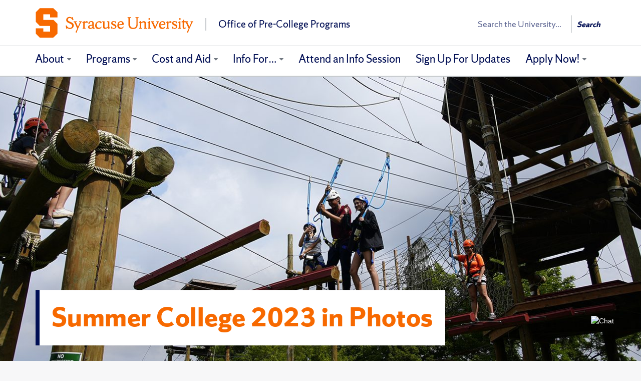

--- FILE ---
content_type: text/html; charset=UTF-8
request_url: https://precollege.syr.edu/2023/08/30/summer-college-2023-in-photos/
body_size: 14834
content:
<!DOCTYPE html>
<html lang="en-US" class="featured-banner-showing no-js" data-dppx="1">
<head>
<meta charset="UTF-8" />
<link rel="profile" href="http://gmpg.org/xfn/11" />
<title>Summer College 2023 in Photos - Pre-College Programs for High School Students &ndash; Syracuse University</title>
<meta name="viewport" content="width=device-width, initial-scale=1, user-scalable=yes, viewport-fit=cover">
<link rel="pingback" href="https://precollege.syr.edu/xmlrpc.php" />
<link rel="apple-touch-icon" href="https://precollege.syr.edu/wp-content/themes/cobalt-6-1-1/img/favicons/apple-touch-icon.png">
<link rel="mask-icon" href="https://precollege.syr.edu/wp-content/themes/cobalt-6-1-1/img/favicons/favicon-16.svg" color="#F76900">
<link rel="icon" type="image/png" sizes="16x16" href="https://precollege.syr.edu/wp-content/themes/cobalt-6-1-1/img/favicons/favicon-16.png">
<link rel="icon" type="image/png" sizes="32x32" href="https://precollege.syr.edu/wp-content/themes/cobalt-6-1-1/img/favicons/favicon-32.png">
<link rel="icon" type="image/png" sizes="96x96" href="https://precollege.syr.edu/wp-content/themes/cobalt-6-1-1/img/favicons/favicon-96.png">
<link rel="icon" type="image/png" sizes="144x144" href="https://precollege.syr.edu/wp-content/themes/cobalt-6-1-1/img/favicons/favicon-144.png">
<link rel="icon" type="image/png" sizes="192x192" href="https://precollege.syr.edu/wp-content/themes/cobalt-6-1-1/img/favicons/favicon-192.png">
<link rel="image_src" href="https://precollege.syr.edu/wp-content/uploads/2023/08/Team-and-Leadership-Academy-1-1200x630.jpg" /><meta name='robots' content='max-image-preview:large' />
	<style>img:is([sizes="auto" i], [sizes^="auto," i]) { contain-intrinsic-size: 3000px 1500px }</style>
	
<!-- Google Tag Manager for WordPress by gtm4wp.com -->
<script data-cfasync="false" data-pagespeed-no-defer>
	var gtm4wp_datalayer_name = "dataLayer";
	var dataLayer = dataLayer || [];
</script>
<!-- End Google Tag Manager for WordPress by gtm4wp.com --><link rel='dns-prefetch' href='//ajax.googleapis.com' />
<script type="text/javascript">
/* <![CDATA[ */
window._wpemojiSettings = {"baseUrl":"https:\/\/s.w.org\/images\/core\/emoji\/15.0.3\/72x72\/","ext":".png","svgUrl":"https:\/\/s.w.org\/images\/core\/emoji\/15.0.3\/svg\/","svgExt":".svg","source":{"concatemoji":"https:\/\/precollege.syr.edu\/wp-includes\/js\/wp-emoji-release.min.js?ver=6.7.4"}};
/*! This file is auto-generated */
!function(i,n){var o,s,e;function c(e){try{var t={supportTests:e,timestamp:(new Date).valueOf()};sessionStorage.setItem(o,JSON.stringify(t))}catch(e){}}function p(e,t,n){e.clearRect(0,0,e.canvas.width,e.canvas.height),e.fillText(t,0,0);var t=new Uint32Array(e.getImageData(0,0,e.canvas.width,e.canvas.height).data),r=(e.clearRect(0,0,e.canvas.width,e.canvas.height),e.fillText(n,0,0),new Uint32Array(e.getImageData(0,0,e.canvas.width,e.canvas.height).data));return t.every(function(e,t){return e===r[t]})}function u(e,t,n){switch(t){case"flag":return n(e,"\ud83c\udff3\ufe0f\u200d\u26a7\ufe0f","\ud83c\udff3\ufe0f\u200b\u26a7\ufe0f")?!1:!n(e,"\ud83c\uddfa\ud83c\uddf3","\ud83c\uddfa\u200b\ud83c\uddf3")&&!n(e,"\ud83c\udff4\udb40\udc67\udb40\udc62\udb40\udc65\udb40\udc6e\udb40\udc67\udb40\udc7f","\ud83c\udff4\u200b\udb40\udc67\u200b\udb40\udc62\u200b\udb40\udc65\u200b\udb40\udc6e\u200b\udb40\udc67\u200b\udb40\udc7f");case"emoji":return!n(e,"\ud83d\udc26\u200d\u2b1b","\ud83d\udc26\u200b\u2b1b")}return!1}function f(e,t,n){var r="undefined"!=typeof WorkerGlobalScope&&self instanceof WorkerGlobalScope?new OffscreenCanvas(300,150):i.createElement("canvas"),a=r.getContext("2d",{willReadFrequently:!0}),o=(a.textBaseline="top",a.font="600 32px Arial",{});return e.forEach(function(e){o[e]=t(a,e,n)}),o}function t(e){var t=i.createElement("script");t.src=e,t.defer=!0,i.head.appendChild(t)}"undefined"!=typeof Promise&&(o="wpEmojiSettingsSupports",s=["flag","emoji"],n.supports={everything:!0,everythingExceptFlag:!0},e=new Promise(function(e){i.addEventListener("DOMContentLoaded",e,{once:!0})}),new Promise(function(t){var n=function(){try{var e=JSON.parse(sessionStorage.getItem(o));if("object"==typeof e&&"number"==typeof e.timestamp&&(new Date).valueOf()<e.timestamp+604800&&"object"==typeof e.supportTests)return e.supportTests}catch(e){}return null}();if(!n){if("undefined"!=typeof Worker&&"undefined"!=typeof OffscreenCanvas&&"undefined"!=typeof URL&&URL.createObjectURL&&"undefined"!=typeof Blob)try{var e="postMessage("+f.toString()+"("+[JSON.stringify(s),u.toString(),p.toString()].join(",")+"));",r=new Blob([e],{type:"text/javascript"}),a=new Worker(URL.createObjectURL(r),{name:"wpTestEmojiSupports"});return void(a.onmessage=function(e){c(n=e.data),a.terminate(),t(n)})}catch(e){}c(n=f(s,u,p))}t(n)}).then(function(e){for(var t in e)n.supports[t]=e[t],n.supports.everything=n.supports.everything&&n.supports[t],"flag"!==t&&(n.supports.everythingExceptFlag=n.supports.everythingExceptFlag&&n.supports[t]);n.supports.everythingExceptFlag=n.supports.everythingExceptFlag&&!n.supports.flag,n.DOMReady=!1,n.readyCallback=function(){n.DOMReady=!0}}).then(function(){return e}).then(function(){var e;n.supports.everything||(n.readyCallback(),(e=n.source||{}).concatemoji?t(e.concatemoji):e.wpemoji&&e.twemoji&&(t(e.twemoji),t(e.wpemoji)))}))}((window,document),window._wpemojiSettings);
/* ]]> */
</script>
<style id='wp-emoji-styles-inline-css' type='text/css'>

	img.wp-smiley, img.emoji {
		display: inline !important;
		border: none !important;
		box-shadow: none !important;
		height: 1em !important;
		width: 1em !important;
		margin: 0 0.07em !important;
		vertical-align: -0.1em !important;
		background: none !important;
		padding: 0 !important;
	}
</style>
<link rel='stylesheet' id='wp-block-library-css' href='https://precollege.syr.edu/wp-includes/css/dist/block-library/style.min.css?ver=6.7.4' type='text/css' media='all' />
<style id='classic-theme-styles-inline-css' type='text/css'>
/*! This file is auto-generated */
.wp-block-button__link{color:#fff;background-color:#32373c;border-radius:9999px;box-shadow:none;text-decoration:none;padding:calc(.667em + 2px) calc(1.333em + 2px);font-size:1.125em}.wp-block-file__button{background:#32373c;color:#fff;text-decoration:none}
</style>
<style id='global-styles-inline-css' type='text/css'>
:root{--wp--preset--aspect-ratio--square: 1;--wp--preset--aspect-ratio--4-3: 4/3;--wp--preset--aspect-ratio--3-4: 3/4;--wp--preset--aspect-ratio--3-2: 3/2;--wp--preset--aspect-ratio--2-3: 2/3;--wp--preset--aspect-ratio--16-9: 16/9;--wp--preset--aspect-ratio--9-16: 9/16;--wp--preset--color--black: #000000;--wp--preset--color--cyan-bluish-gray: #abb8c3;--wp--preset--color--white: #ffffff;--wp--preset--color--pale-pink: #f78da7;--wp--preset--color--vivid-red: #cf2e2e;--wp--preset--color--luminous-vivid-orange: #ff6900;--wp--preset--color--luminous-vivid-amber: #fcb900;--wp--preset--color--light-green-cyan: #7bdcb5;--wp--preset--color--vivid-green-cyan: #00d084;--wp--preset--color--pale-cyan-blue: #8ed1fc;--wp--preset--color--vivid-cyan-blue: #0693e3;--wp--preset--color--vivid-purple: #9b51e0;--wp--preset--color--primary-orange: #f76900;--wp--preset--color--primary-blue: #000e54;--wp--preset--color--medium-orange: #ff431b;--wp--preset--color--light-orange: #ff8E00;--wp--preset--color--medium-blue: #203299;--wp--preset--color--light-blue: #2b72d7;--wp--preset--color--medium-gray: #707780;--wp--preset--color--light-gray: #adb3b8;--wp--preset--color--dark-gray: #404040;--wp--preset--color--dark-orange: #d74100;--wp--preset--gradient--vivid-cyan-blue-to-vivid-purple: linear-gradient(135deg,rgba(6,147,227,1) 0%,rgb(155,81,224) 100%);--wp--preset--gradient--light-green-cyan-to-vivid-green-cyan: linear-gradient(135deg,rgb(122,220,180) 0%,rgb(0,208,130) 100%);--wp--preset--gradient--luminous-vivid-amber-to-luminous-vivid-orange: linear-gradient(135deg,rgba(252,185,0,1) 0%,rgba(255,105,0,1) 100%);--wp--preset--gradient--luminous-vivid-orange-to-vivid-red: linear-gradient(135deg,rgba(255,105,0,1) 0%,rgb(207,46,46) 100%);--wp--preset--gradient--very-light-gray-to-cyan-bluish-gray: linear-gradient(135deg,rgb(238,238,238) 0%,rgb(169,184,195) 100%);--wp--preset--gradient--cool-to-warm-spectrum: linear-gradient(135deg,rgb(74,234,220) 0%,rgb(151,120,209) 20%,rgb(207,42,186) 40%,rgb(238,44,130) 60%,rgb(251,105,98) 80%,rgb(254,248,76) 100%);--wp--preset--gradient--blush-light-purple: linear-gradient(135deg,rgb(255,206,236) 0%,rgb(152,150,240) 100%);--wp--preset--gradient--blush-bordeaux: linear-gradient(135deg,rgb(254,205,165) 0%,rgb(254,45,45) 50%,rgb(107,0,62) 100%);--wp--preset--gradient--luminous-dusk: linear-gradient(135deg,rgb(255,203,112) 0%,rgb(199,81,192) 50%,rgb(65,88,208) 100%);--wp--preset--gradient--pale-ocean: linear-gradient(135deg,rgb(255,245,203) 0%,rgb(182,227,212) 50%,rgb(51,167,181) 100%);--wp--preset--gradient--electric-grass: linear-gradient(135deg,rgb(202,248,128) 0%,rgb(113,206,126) 100%);--wp--preset--gradient--midnight: linear-gradient(135deg,rgb(2,3,129) 0%,rgb(40,116,252) 100%);--wp--preset--font-size--small: 13px;--wp--preset--font-size--medium: 20px;--wp--preset--font-size--large: 36px;--wp--preset--font-size--x-large: 42px;--wp--preset--spacing--20: 0.44rem;--wp--preset--spacing--30: 0.67rem;--wp--preset--spacing--40: 1rem;--wp--preset--spacing--50: 1.5rem;--wp--preset--spacing--60: 2.25rem;--wp--preset--spacing--70: 3.38rem;--wp--preset--spacing--80: 5.06rem;--wp--preset--shadow--natural: 6px 6px 9px rgba(0, 0, 0, 0.2);--wp--preset--shadow--deep: 12px 12px 50px rgba(0, 0, 0, 0.4);--wp--preset--shadow--sharp: 6px 6px 0px rgba(0, 0, 0, 0.2);--wp--preset--shadow--outlined: 6px 6px 0px -3px rgba(255, 255, 255, 1), 6px 6px rgba(0, 0, 0, 1);--wp--preset--shadow--crisp: 6px 6px 0px rgba(0, 0, 0, 1);}:where(.is-layout-flex){gap: 0.5em;}:where(.is-layout-grid){gap: 0.5em;}body .is-layout-flex{display: flex;}.is-layout-flex{flex-wrap: wrap;align-items: center;}.is-layout-flex > :is(*, div){margin: 0;}body .is-layout-grid{display: grid;}.is-layout-grid > :is(*, div){margin: 0;}:where(.wp-block-columns.is-layout-flex){gap: 2em;}:where(.wp-block-columns.is-layout-grid){gap: 2em;}:where(.wp-block-post-template.is-layout-flex){gap: 1.25em;}:where(.wp-block-post-template.is-layout-grid){gap: 1.25em;}.has-black-color{color: var(--wp--preset--color--black) !important;}.has-cyan-bluish-gray-color{color: var(--wp--preset--color--cyan-bluish-gray) !important;}.has-white-color{color: var(--wp--preset--color--white) !important;}.has-pale-pink-color{color: var(--wp--preset--color--pale-pink) !important;}.has-vivid-red-color{color: var(--wp--preset--color--vivid-red) !important;}.has-luminous-vivid-orange-color{color: var(--wp--preset--color--luminous-vivid-orange) !important;}.has-luminous-vivid-amber-color{color: var(--wp--preset--color--luminous-vivid-amber) !important;}.has-light-green-cyan-color{color: var(--wp--preset--color--light-green-cyan) !important;}.has-vivid-green-cyan-color{color: var(--wp--preset--color--vivid-green-cyan) !important;}.has-pale-cyan-blue-color{color: var(--wp--preset--color--pale-cyan-blue) !important;}.has-vivid-cyan-blue-color{color: var(--wp--preset--color--vivid-cyan-blue) !important;}.has-vivid-purple-color{color: var(--wp--preset--color--vivid-purple) !important;}.has-black-background-color{background-color: var(--wp--preset--color--black) !important;}.has-cyan-bluish-gray-background-color{background-color: var(--wp--preset--color--cyan-bluish-gray) !important;}.has-white-background-color{background-color: var(--wp--preset--color--white) !important;}.has-pale-pink-background-color{background-color: var(--wp--preset--color--pale-pink) !important;}.has-vivid-red-background-color{background-color: var(--wp--preset--color--vivid-red) !important;}.has-luminous-vivid-orange-background-color{background-color: var(--wp--preset--color--luminous-vivid-orange) !important;}.has-luminous-vivid-amber-background-color{background-color: var(--wp--preset--color--luminous-vivid-amber) !important;}.has-light-green-cyan-background-color{background-color: var(--wp--preset--color--light-green-cyan) !important;}.has-vivid-green-cyan-background-color{background-color: var(--wp--preset--color--vivid-green-cyan) !important;}.has-pale-cyan-blue-background-color{background-color: var(--wp--preset--color--pale-cyan-blue) !important;}.has-vivid-cyan-blue-background-color{background-color: var(--wp--preset--color--vivid-cyan-blue) !important;}.has-vivid-purple-background-color{background-color: var(--wp--preset--color--vivid-purple) !important;}.has-black-border-color{border-color: var(--wp--preset--color--black) !important;}.has-cyan-bluish-gray-border-color{border-color: var(--wp--preset--color--cyan-bluish-gray) !important;}.has-white-border-color{border-color: var(--wp--preset--color--white) !important;}.has-pale-pink-border-color{border-color: var(--wp--preset--color--pale-pink) !important;}.has-vivid-red-border-color{border-color: var(--wp--preset--color--vivid-red) !important;}.has-luminous-vivid-orange-border-color{border-color: var(--wp--preset--color--luminous-vivid-orange) !important;}.has-luminous-vivid-amber-border-color{border-color: var(--wp--preset--color--luminous-vivid-amber) !important;}.has-light-green-cyan-border-color{border-color: var(--wp--preset--color--light-green-cyan) !important;}.has-vivid-green-cyan-border-color{border-color: var(--wp--preset--color--vivid-green-cyan) !important;}.has-pale-cyan-blue-border-color{border-color: var(--wp--preset--color--pale-cyan-blue) !important;}.has-vivid-cyan-blue-border-color{border-color: var(--wp--preset--color--vivid-cyan-blue) !important;}.has-vivid-purple-border-color{border-color: var(--wp--preset--color--vivid-purple) !important;}.has-vivid-cyan-blue-to-vivid-purple-gradient-background{background: var(--wp--preset--gradient--vivid-cyan-blue-to-vivid-purple) !important;}.has-light-green-cyan-to-vivid-green-cyan-gradient-background{background: var(--wp--preset--gradient--light-green-cyan-to-vivid-green-cyan) !important;}.has-luminous-vivid-amber-to-luminous-vivid-orange-gradient-background{background: var(--wp--preset--gradient--luminous-vivid-amber-to-luminous-vivid-orange) !important;}.has-luminous-vivid-orange-to-vivid-red-gradient-background{background: var(--wp--preset--gradient--luminous-vivid-orange-to-vivid-red) !important;}.has-very-light-gray-to-cyan-bluish-gray-gradient-background{background: var(--wp--preset--gradient--very-light-gray-to-cyan-bluish-gray) !important;}.has-cool-to-warm-spectrum-gradient-background{background: var(--wp--preset--gradient--cool-to-warm-spectrum) !important;}.has-blush-light-purple-gradient-background{background: var(--wp--preset--gradient--blush-light-purple) !important;}.has-blush-bordeaux-gradient-background{background: var(--wp--preset--gradient--blush-bordeaux) !important;}.has-luminous-dusk-gradient-background{background: var(--wp--preset--gradient--luminous-dusk) !important;}.has-pale-ocean-gradient-background{background: var(--wp--preset--gradient--pale-ocean) !important;}.has-electric-grass-gradient-background{background: var(--wp--preset--gradient--electric-grass) !important;}.has-midnight-gradient-background{background: var(--wp--preset--gradient--midnight) !important;}.has-small-font-size{font-size: var(--wp--preset--font-size--small) !important;}.has-medium-font-size{font-size: var(--wp--preset--font-size--medium) !important;}.has-large-font-size{font-size: var(--wp--preset--font-size--large) !important;}.has-x-large-font-size{font-size: var(--wp--preset--font-size--x-large) !important;}
:where(.wp-block-post-template.is-layout-flex){gap: 1.25em;}:where(.wp-block-post-template.is-layout-grid){gap: 1.25em;}
:where(.wp-block-columns.is-layout-flex){gap: 2em;}:where(.wp-block-columns.is-layout-grid){gap: 2em;}
:root :where(.wp-block-pullquote){font-size: 1.5em;line-height: 1.6;}
</style>
<link rel='stylesheet' id='pb-accordion-blocks-style-css' href='https://precollege.syr.edu/wp-content/plugins/accordion-blocks/build/index.css?ver=1.5.0' type='text/css' media='all' />
<link rel='stylesheet' id='wpsm_ac-font-awesome-front-css' href='https://precollege.syr.edu/wp-content/plugins/responsive-accordion-and-collapse/css/font-awesome/css/font-awesome.min.css?ver=6.7.4' type='text/css' media='all' />
<link rel='stylesheet' id='wpsm_ac_bootstrap-front-css' href='https://precollege.syr.edu/wp-content/plugins/responsive-accordion-and-collapse/css/bootstrap-front.css?ver=6.7.4' type='text/css' media='all' />
<link rel='stylesheet' id='cobalt-css' href='https://precollege.syr.edu/wp-content/themes/cobalt-6-1-1/style.css?ver=6.1.1' type='text/css' media='all' />
<style id='akismet-widget-style-inline-css' type='text/css'>

			.a-stats {
				--akismet-color-mid-green: #357b49;
				--akismet-color-white: #fff;
				--akismet-color-light-grey: #f6f7f7;

				max-width: 350px;
				width: auto;
			}

			.a-stats * {
				all: unset;
				box-sizing: border-box;
			}

			.a-stats strong {
				font-weight: 600;
			}

			.a-stats a.a-stats__link,
			.a-stats a.a-stats__link:visited,
			.a-stats a.a-stats__link:active {
				background: var(--akismet-color-mid-green);
				border: none;
				box-shadow: none;
				border-radius: 8px;
				color: var(--akismet-color-white);
				cursor: pointer;
				display: block;
				font-family: -apple-system, BlinkMacSystemFont, 'Segoe UI', 'Roboto', 'Oxygen-Sans', 'Ubuntu', 'Cantarell', 'Helvetica Neue', sans-serif;
				font-weight: 500;
				padding: 12px;
				text-align: center;
				text-decoration: none;
				transition: all 0.2s ease;
			}

			/* Extra specificity to deal with TwentyTwentyOne focus style */
			.widget .a-stats a.a-stats__link:focus {
				background: var(--akismet-color-mid-green);
				color: var(--akismet-color-white);
				text-decoration: none;
			}

			.a-stats a.a-stats__link:hover {
				filter: brightness(110%);
				box-shadow: 0 4px 12px rgba(0, 0, 0, 0.06), 0 0 2px rgba(0, 0, 0, 0.16);
			}

			.a-stats .count {
				color: var(--akismet-color-white);
				display: block;
				font-size: 1.5em;
				line-height: 1.4;
				padding: 0 13px;
				white-space: nowrap;
			}
		
</style>
<link rel="https://api.w.org/" href="https://precollege.syr.edu/wp-json/" /><link rel="alternate" title="JSON" type="application/json" href="https://precollege.syr.edu/wp-json/wp/v2/posts/10284" /><link rel="EditURI" type="application/rsd+xml" title="RSD" href="https://precollege.syr.edu/xmlrpc.php?rsd" />

<link rel="canonical" href="https://precollege.syr.edu/2023/08/30/summer-college-2023-in-photos/" />
<link rel='shortlink' href='https://precollege.syr.edu/?p=10284' />
<link rel="alternate" title="oEmbed (JSON)" type="application/json+oembed" href="https://precollege.syr.edu/wp-json/oembed/1.0/embed?url=https%3A%2F%2Fprecollege.syr.edu%2F2023%2F08%2F30%2Fsummer-college-2023-in-photos%2F" />
<link rel="alternate" title="oEmbed (XML)" type="text/xml+oembed" href="https://precollege.syr.edu/wp-json/oembed/1.0/embed?url=https%3A%2F%2Fprecollege.syr.edu%2F2023%2F08%2F30%2Fsummer-college-2023-in-photos%2F&#038;format=xml" />

<!-- Google Tag Manager for WordPress by gtm4wp.com -->
<!-- GTM Container placement set to automatic -->
<script data-cfasync="false" data-pagespeed-no-defer type="text/javascript">
	var dataLayer_content = {"pagePostType":"post","pagePostType2":"single-post","pageCategory":["news"],"pageAttributes":["summer-college"],"pagePostAuthor":"Hope Alvarez"};
	dataLayer.push( dataLayer_content );
</script>
<script data-cfasync="false">
(function(w,d,s,l,i){w[l]=w[l]||[];w[l].push({'gtm.start':
new Date().getTime(),event:'gtm.js'});var f=d.getElementsByTagName(s)[0],
j=d.createElement(s),dl=l!='dataLayer'?'&l='+l:'';j.async=true;j.src=
'//www.googletagmanager.com/gtm.js?id='+i+dl;f.parentNode.insertBefore(j,f);
})(window,document,'script','dataLayer','GTM-PTRKD5M');
</script>
<!-- End Google Tag Manager for WordPress by gtm4wp.com -->		<style type="text/css" id="wp-custom-css">
			@font-face { font-family: 'orange-icons'; src:  url('https://fastly.cdn.syracuse.edu/fonts/orange-icons.eot');   src:  url('https://fastly.cdn.syracuse.edu/fonts/orange-icons.eot#iefix') format('embedded-opentype'),         url('https://fastly.cdn.syracuse.edu/fonts/orange-icons.ttf') format('truetype'),         url('https://fastly.cdn.syracuse.edu/fonts/orange-icons.woff') format('woff'),         url('https://fastly.cdn.syracuse.edu/fonts/orange-icons.svg') format('svg');   font-weight: normal;   font-style: normal;   font-display: block;} 		</style>
		<!-- Google Tag Manager -->
<script>(function(w,d,s,l,i){w[l]=w[l]||[];w[l].push({'gtm.start':
new Date().getTime(),event:'gtm.js'});var f=d.getElementsByTagName(s)[0],
j=d.createElement(s),dl=l!='dataLayer'?'&l='+l:'';j.async=true;j.src=
'https://www.googletagmanager.com/gtm.js?id='+i+dl;f.parentNode.insertBefore(j,f);
})(window,document,'script','dataLayer','GTM-5FC97GL');</script>
<!-- End Google Tag Manager -->

			<style>
				@media screen and (min-width: 992px) {
					.featured-content .header-banner {
						max-width: 500em;
					}
				}
			</style>
		
			<style>
				.featured-banner-bg {
					background-image: url('https://precollege.syr.edu/wp-content/uploads/2023/08/Team-and-Leadership-Academy-1-768x432.jpg');
				}
				@media screen and (min-width: 48em),
					screen and (min-width: 24em) and (-webkit-min-device-pixel-ratio: 2),
					screen and (min-width: 24em) and (min-resolution: 192dpi) {
						.featured-banner-bg {
							background-image: url('https://precollege.syr.edu/wp-content/uploads/2023/08/Team-and-Leadership-Academy-1-1024x575.jpg');
					}
				}
				@media screen and (min-width: 62em),
					screen and (min-width: 31em) and (-webkit-min-device-pixel-ratio: 2),
					screen and (min-width: 31em) and (min-resolution: 192dpi) {
						.featured-banner-bg {
							background-image: url('https://precollege.syr.edu/wp-content/uploads/2023/08/Team-and-Leadership-Academy-1-1500x580.jpg');
					}
				}
				@media screen and (min-width: 104em),
					screen and (min-width: 52em) and (-webkit-min-device-pixel-ratio: 2),
					screen and (min-width: 52em) and (min-resolution: 192dpi) {
						.featured-banner-bg {
							background-image: url('https://precollege.syr.edu/wp-content/uploads/2023/08/Team-and-Leadership-Academy-1.jpg');
					}
				}
			</style>
		</head>
<body class="post-template-default single single-post postid-10284 single-format-standard">
<!-- GTM Container placement set to automatic -->
<!-- Google Tag Manager (noscript) -->
				<noscript><iframe src="https://www.googletagmanager.com/ns.html?id=GTM-PTRKD5M" height="0" width="0" style="display:none;visibility:hidden" aria-hidden="true"></iframe></noscript>
<!-- End Google Tag Manager (noscript) --><!-- Google Tag Manager (noscript) -->
<noscript><iframe src="https://www.googletagmanager.com/ns.html?id=GTM-5FC97GL"
height="0" width="0" style="display:none;visibility:hidden"></iframe></noscript>
<!-- End Google Tag Manager (noscript) -->

<!-- GTM Container placement set to automatic -->
<!-- Google Tag Manager (noscript) --><header class="header-primary">

	<div class="container-fluid">
				<div id="orange-alert" class="alert-bar"></div>
		<div class="row top-nav"></div>
<a class="accessible-focus" id="skip-to-content-link" href="#content-primary">Skip to Content</a><div id="cobalt-primary-nav-container" class="row primary-nav">
	<div class="container-fluid">
		<div class="row">
			<div role="banner" class="navbar container-fluid" id="header-nav-container">
				<div class="row row-header">
					<div class="container">
						
<div class="branding">
  <a href="https://precollege.syr.edu">
    <div class="branding-heading">
      <img src="https://fastly.cdn.syracuse.edu/logos/default.svg" class="branding-upper" alt="Syracuse University">
              <div class="branding-lower">
            Office of Pre-College Programs        </div>
          </div>
  </a>
</div>						<button type="button" data-target=".primary-nav .navbar-collapse" data-toggle="collapse" class="navbar-toggle collapsed" aria-haspopup="true">
							<span class="ci ci-bars" data-state="close" aria-hidden="true"></span>
							<span class="ci ci-close" data-state="open" aria-hidden="true"></span>
							<span class="sr-only"><span>Open </span> <span>Close </span>primary navigation</span>
						</button>
						<section class="search-wrap search-wrap--wide" role="search">
	<div class="vcenter-wrap">
					<form class="search-syr" action="/" method="get">
				<label class="wrap-q"><span class="sr-only">Search</span>
					<input type="search" name="q" autocomplete="off" placeholder="Search the University..." />
				</label>
				<button	type="submit" class="search-button js-header-search" value="Search">
					Search				</button>
			</form>
		
	</div>
</section>					</div>
				</div>

				<div id="cobalt-row-nav-container">
					<div class="row row-nav">
						<div class="container">
							<nav class="collapse navbar-collapse" aria-label="Primary"><ul class="nav navbar-nav"><li class="parent"><a href="https://precollege.syr.edu/about/" aria-expanded="false" aria-label="About">About</a><button aria-expanded="false"><span class="sr-only"><span>Expand </span> <span>Collapse </span>section</span><span class="ci ci-chevron-down" aria-hidden="true"></span></button><ul class="children collapse"><li><a href="https://precollege.syr.edu/contact/give/" >Give</a></li><li><a href="https://precollege.syr.edu/about/faqs/" >FAQs</a></li><li><a href="https://precollege.syr.edu/contact/" >Contact Us</a></li></ul></li><li class="parent"><a href="https://precollege.syr.edu/programs-courses/" aria-expanded="false" aria-label="Programs">Programs</a><button aria-expanded="false"><span class="sr-only"><span>Expand </span> <span>Collapse </span>section</span><span class="ci ci-chevron-down" aria-hidden="true"></span></button><ul class="children collapse"><li><a href="https://precollege.syr.edu/browse-full-program-catalog/" >Browse Full Course Catalog</a></li><li class="parent"><a href="https://precollege.syr.edu/programs-courses/summer-college-residential/" aria-expanded="false" aria-label="Summer College – On Campus">Summer College – On Campus</a><button aria-expanded="false"><span class="sr-only"><span>Expand </span> <span>Collapse </span>section</span><span class="ci ci-chevron-down" aria-hidden="true"></span></button><ul class="children collapse"><li><a href="https://precollege.syr.edu/programs-courses/summer-college-residential/summer-college-residential-course-listing/" >Summer College – On Campus Course Listing</a></li><li><a href="https://precollege.syr.edu/programs-courses/summer-college-residential/the-on-campus-experience/" >The On Campus Experience</a></li></ul></li><li class="parent"><a href="https://precollege.syr.edu/programs-courses/summer-college-online/" aria-expanded="false" aria-label="Summer College – Online">Summer College – Online</a><button aria-expanded="false"><span class="sr-only"><span>Expand </span> <span>Collapse </span>section</span><span class="ci ci-chevron-down" aria-hidden="true"></span></button><ul class="children collapse"><li><a href="https://precollege.syr.edu/programs-courses/summer-college-online/summer-college-online-program-listing/" >Summer College – Online Course Listing</a></li><li><a href="https://precollege.syr.edu/programs-courses/summer-college-online/virtual-campus-experience/" >Virtual Campus Experience</a></li></ul></li><li><a href="https://precollege.syr.edu/programs-courses/summer-college-on-location-2/" >Summer College – On Location</a></li><li class="parent"><a href="https://precollege.syr.edu/programs-courses/accelerated-semester-online/" aria-expanded="false" aria-label="Accelerated Semester Online">Accelerated Semester Online</a><button aria-expanded="false"><span class="sr-only"><span>Expand </span> <span>Collapse </span>section</span><span class="ci ci-chevron-down" aria-hidden="true"></span></button><ul class="children collapse"><li><a href="https://precollege.syr.edu/programs-courses/accelerated-semester-online/academic-year-online-course-listing/" >Accelerated Semester Online Course Listing</a></li></ul></li></ul></li><li class="parent"><a href="https://precollege.syr.edu/cost-and-aid/" aria-expanded="false" aria-label="Cost and Aid">Cost and Aid</a><button aria-expanded="false"><span class="sr-only"><span>Expand </span> <span>Collapse </span>section</span><span class="ci ci-chevron-down" aria-hidden="true"></span></button><ul class="children collapse"><li><a href="https://precollege.syr.edu/programs-courses/summer-college-residential/cost-and-aid-information-summer-college-on-campus/" >Cost and Aid for Summer College – On Campus</a></li><li><a href="https://precollege.syr.edu/cost-and-aid-information-summer-college-online/" >Cost and Aid for Summer College &#8211; Online</a></li><li><a href="https://precollege.syr.edu/cost-and-aid/cost-and-aid-information-summer-college-on-location/" >Cost and Aid for Summer College &#8211; On Location</a></li><li><a href="https://precollege.syr.edu/programs-courses/accelerated-semester-online/" >Cost and Aid for Accelerated Semester Online</a></li></ul></li><li class="parent"><a href="https://precollege.syr.edu/info-for/" aria-expanded="false" aria-label="Info For…">Info For…</a><button aria-expanded="false"><span class="sr-only"><span>Expand </span> <span>Collapse </span>section</span><span class="ci ci-chevron-down" aria-hidden="true"></span></button><ul class="children collapse"><li><a href="https://precollege.syr.edu/info-for/prospective-students/" >Prospective Students</a></li><li class="parent"><a href="https://precollege.syr.edu/info-for/admitted-students/" aria-expanded="false" aria-label="Admitted Students">Admitted Students</a><button aria-expanded="false"><span class="sr-only"><span>Expand </span> <span>Collapse </span>section</span><span class="ci ci-chevron-down" aria-hidden="true"></span></button><ul class="children collapse"><li><a href="https://precollege.syr.edu/info-for/admitted-students/admitted-students-summer-college-residential/" >Admitted to Summer College – On Campus</a></li><li><a href="https://precollege.syr.edu/info-for/admitted-students/admitted-students-summer-college-online/" >Admitted to Summer College – Online</a></li><li><a href="https://precollege.syr.edu/info-for/admitted-students/admitted-to-summer-college-on-location/" >Admitted to Summer College – On Location</a></li><li><a href="https://precollege.syr.edu/info-for/admitted-students/admitted-students-academic-year-online/" >Admitted to Accelerated Semester Online</a></li></ul></li><li><a href="https://precollege.syr.edu/parents/" >Parents and Teachers</a></li><li><a href="https://precollege.syr.edu/info-for/partner-organizations/" >Partner Organizations</a></li><li><a href="https://precollege.syr.edu/info-for/international-students/" >International Students</a></li><li><a href="https://precollege.syr.edu/info-for/instructors/" >Instructors</a></li><li><a href="https://precollege.syr.edu/info-for/alumni/" >Alumni</a></li></ul></li><li><a href="https://precollege.syr.edu/webinars-and-info-sessions/" >Attend an Info Session</a></li><li><a href="https://precollege.syr.edu/sign-up-for-updates/" >Sign Up For Updates</a></li><li class="parent"><a href="https://precollege.syr.edu/admissions/" aria-expanded="false" aria-label="Apply Now!">Apply Now!</a><button aria-expanded="false"><span class="sr-only"><span>Expand </span> <span>Collapse </span>section</span><span class="ci ci-chevron-down" aria-hidden="true"></span></button><ul class="children collapse"><li><a href="https://precollege.syr.edu/admissions/apply-to-summer-college-residential/" >Info for Summer College – On Campus</a></li><li><a href="https://precollege.syr.edu/admissions/apply-to-summer-college-online/" >Info for Summer College – Online</a></li><li><a href="https://precollege.syr.edu/admissions/apply-to-summer-college-on-location/" >Info for Summer College – On Location</a></li><li><a href="https://precollege.syr.edu/admissions/apply-to-accelerated-semester-online/" >Apply to Accelerated Semester Online</a></li></ul></li></ul>							<section class="search-wrap search-wrap--narrow" role="search">
	<div class="vcenter-wrap">
					<form class="search-syr" action="/" method="get">
				<label class="wrap-q"><span class="sr-only">Search</span>
					<input type="search" name="q" autocomplete="off" placeholder="Search the University..." />
				</label>
				<button	type="submit" class="search-button js-header-search" value="Search">
					Search				</button>
			</form>
		
	</div>
</section>						</nav>
						</div>
					</div>
				</div>

			</div>
		</div>
	</div>
</div>	</div>
</header>
<section role="main" class="content-primary" id="content-primary">
		<div class="featured-content">
		<div class="featured-content-bg hdppx-bg">
			<div class="featured-banner-bg hdppx-bg"></div>
		</div>
		<div id="featured-content-container" class="container">
							<div class="header-banner">
																			<h1 class="header-banner-head">Summer College 2023 in Photos</h1>
																					</div>
								</div>
	</div>
<div class="container">
	<div class="row breadcrumb-nav visible-md visible-lg">
		<div class="container">
			<nav aria-label="Breadcrumbs">
				<ul>
											<li >
							<a href="https://precollege.syr.edu/">Home</a>						</li>
											<li >
							<a href="https://precollege.syr.edu/news/">News</a>						</li>
											<li class="active">
							Summer College 2023 in Photos						</li>
									</ul>
			</nav>
		</div>
	</div>
</div>
	<div class="container">
		<div class="row">

	<div class="col-md-8 content-section content">

		<article class="post-10284 post type-post status-publish format-standard has-post-thumbnail hentry category-news tag-summer-college">
			<header class="entry-header">
						<div class="meta"><time class="entry-date" datetime="2023-08-30T09:00:00+00:00">August 30, 2023</time></div>		</header>
				<div class="entry-content">
			<p>The Office of Pre-College Programs at the College of Professional Studies has wrapped up another successful year of Summer College at Syracuse University. </p>



<p>Summer College is a program designed to give high school students the opportunity to explore potential college majors and careers. This renowned pre-college program allows high school students to experience what it&#8217;s like to be a college student through dorm living, interactive courses, and community engagement.</p>



<p>To learn more about Summer College and other pre-college programs, visit <a href="https://precollege.syr.edu/" target="_blank" rel="noreferrer noopener">precollege.syr.edu</a>.</p>



<p>Enjoy the Summer College – On Campus 2023 highlights below!</p>



<hr class="wp-block-separator has-alpha-channel-opacity"/>



<figure class="wp-block-image size-large"><img loading="lazy" decoding="async" width="1024" height="575" src="https://precollege.syr.edu/wp-content/uploads/2023/08/Aerospace-Engineering-class-1-1024x575.jpg" alt="Summer College students participate in an Aerospace Engineering class outside on a large field." class="wp-image-10290" srcset="https://precollege.syr.edu/wp-content/uploads/2023/08/Aerospace-Engineering-class-1-1024x575.jpg 1024w, https://precollege.syr.edu/wp-content/uploads/2023/08/Aerospace-Engineering-class-1-300x169.jpg 300w, https://precollege.syr.edu/wp-content/uploads/2023/08/Aerospace-Engineering-class-1-768x432.jpg 768w, https://precollege.syr.edu/wp-content/uploads/2023/08/Aerospace-Engineering-class-1.jpg 1500w" sizes="auto, (max-width: 1024px) 100vw, 1024px" /><figcaption class="wp-element-caption">Aerospace Engineering class</figcaption></figure>



<figure class="wp-block-image size-large"><img loading="lazy" decoding="async" width="1024" height="575" src="https://precollege.syr.edu/wp-content/uploads/2023/08/Aerospace-Engineering-class-2-1024x575.jpg" alt="Summer College students participate in an Aerospace Engineering class outside on a large field." class="wp-image-10285" srcset="https://precollege.syr.edu/wp-content/uploads/2023/08/Aerospace-Engineering-class-2-1024x575.jpg 1024w, https://precollege.syr.edu/wp-content/uploads/2023/08/Aerospace-Engineering-class-2-300x169.jpg 300w, https://precollege.syr.edu/wp-content/uploads/2023/08/Aerospace-Engineering-class-2-768x432.jpg 768w, https://precollege.syr.edu/wp-content/uploads/2023/08/Aerospace-Engineering-class-2.jpg 1500w" sizes="auto, (max-width: 1024px) 100vw, 1024px" /><figcaption class="wp-element-caption">Aerospace Engineering class</figcaption></figure>



<figure class="wp-block-image size-large"><img loading="lazy" decoding="async" width="1024" height="575" src="https://precollege.syr.edu/wp-content/uploads/2023/08/Architecture-Class-Final-Exhibition-1-1024x575.jpg" alt="A Summer College student examines the architecture class final exhibition." class="wp-image-10291" srcset="https://precollege.syr.edu/wp-content/uploads/2023/08/Architecture-Class-Final-Exhibition-1-1024x575.jpg 1024w, https://precollege.syr.edu/wp-content/uploads/2023/08/Architecture-Class-Final-Exhibition-1-300x169.jpg 300w, https://precollege.syr.edu/wp-content/uploads/2023/08/Architecture-Class-Final-Exhibition-1-768x432.jpg 768w, https://precollege.syr.edu/wp-content/uploads/2023/08/Architecture-Class-Final-Exhibition-1.jpg 1500w" sizes="auto, (max-width: 1024px) 100vw, 1024px" /><figcaption class="wp-element-caption">Architecture class final exhibition</figcaption></figure>



<figure class="wp-block-image size-large"><img loading="lazy" decoding="async" width="1024" height="575" src="https://precollege.syr.edu/wp-content/uploads/2023/08/Architecture-Class-Final-Exhibition-2-1024x575.jpg" alt="Summer college students examine the architecture class final exhibition." class="wp-image-10286" srcset="https://precollege.syr.edu/wp-content/uploads/2023/08/Architecture-Class-Final-Exhibition-2-1024x575.jpg 1024w, https://precollege.syr.edu/wp-content/uploads/2023/08/Architecture-Class-Final-Exhibition-2-300x169.jpg 300w, https://precollege.syr.edu/wp-content/uploads/2023/08/Architecture-Class-Final-Exhibition-2-768x432.jpg 768w, https://precollege.syr.edu/wp-content/uploads/2023/08/Architecture-Class-Final-Exhibition-2.jpg 1500w" sizes="auto, (max-width: 1024px) 100vw, 1024px" /><figcaption class="wp-element-caption">Architecture class final exhibition</figcaption></figure>



<figure class="wp-block-image size-large"><img loading="lazy" decoding="async" width="1024" height="575" src="https://precollege.syr.edu/wp-content/uploads/2023/08/Art-Academy-Final-Exhibition-1-1024x575.jpg" alt="Summer College students participate in the art academy final exhibition." class="wp-image-10292" srcset="https://precollege.syr.edu/wp-content/uploads/2023/08/Art-Academy-Final-Exhibition-1-1024x575.jpg 1024w, https://precollege.syr.edu/wp-content/uploads/2023/08/Art-Academy-Final-Exhibition-1-300x169.jpg 300w, https://precollege.syr.edu/wp-content/uploads/2023/08/Art-Academy-Final-Exhibition-1-768x432.jpg 768w, https://precollege.syr.edu/wp-content/uploads/2023/08/Art-Academy-Final-Exhibition-1.jpg 1500w" sizes="auto, (max-width: 1024px) 100vw, 1024px" /><figcaption class="wp-element-caption">Art Academy final exhibition</figcaption></figure>



<figure class="wp-block-image size-large"><img loading="lazy" decoding="async" width="1024" height="575" src="https://precollege.syr.edu/wp-content/uploads/2023/08/Art-Academy-Final-Exhibition-2-1024x575.jpg" alt="People examine the art academy final exhibition." class="wp-image-10287" srcset="https://precollege.syr.edu/wp-content/uploads/2023/08/Art-Academy-Final-Exhibition-2-1024x575.jpg 1024w, https://precollege.syr.edu/wp-content/uploads/2023/08/Art-Academy-Final-Exhibition-2-300x169.jpg 300w, https://precollege.syr.edu/wp-content/uploads/2023/08/Art-Academy-Final-Exhibition-2-768x432.jpg 768w, https://precollege.syr.edu/wp-content/uploads/2023/08/Art-Academy-Final-Exhibition-2.jpg 1500w" sizes="auto, (max-width: 1024px) 100vw, 1024px" /><figcaption class="wp-element-caption">Art Academy final exhibition</figcaption></figure>



<figure class="wp-block-image size-large"><img loading="lazy" decoding="async" width="1024" height="575" src="https://precollege.syr.edu/wp-content/uploads/2023/08/Computer-Animation-Game-Design-1024x575.jpg" alt="Summer College students design a character during the computer animation and game design course. " class="wp-image-10293" srcset="https://precollege.syr.edu/wp-content/uploads/2023/08/Computer-Animation-Game-Design-1024x575.jpg 1024w, https://precollege.syr.edu/wp-content/uploads/2023/08/Computer-Animation-Game-Design-300x169.jpg 300w, https://precollege.syr.edu/wp-content/uploads/2023/08/Computer-Animation-Game-Design-768x432.jpg 768w, https://precollege.syr.edu/wp-content/uploads/2023/08/Computer-Animation-Game-Design.jpg 1500w" sizes="auto, (max-width: 1024px) 100vw, 1024px" /><figcaption class="wp-element-caption">Computer Animation &amp; Game Design</figcaption></figure>



<figure class="wp-block-image size-large"><img loading="lazy" decoding="async" width="1024" height="575" src="https://precollege.syr.edu/wp-content/uploads/2023/08/Electrical-Engineering-1024x575.jpg" alt="The electrical engineering Summer College class poses for a group photo. " class="wp-image-10288" srcset="https://precollege.syr.edu/wp-content/uploads/2023/08/Electrical-Engineering-1024x575.jpg 1024w, https://precollege.syr.edu/wp-content/uploads/2023/08/Electrical-Engineering-300x169.jpg 300w, https://precollege.syr.edu/wp-content/uploads/2023/08/Electrical-Engineering-768x432.jpg 768w, https://precollege.syr.edu/wp-content/uploads/2023/08/Electrical-Engineering.jpg 1500w" sizes="auto, (max-width: 1024px) 100vw, 1024px" /><figcaption class="wp-element-caption">Electrical Engineering</figcaption></figure>



<figure class="wp-block-image size-large"><img loading="lazy" decoding="async" width="1024" height="575" src="https://precollege.syr.edu/wp-content/uploads/2023/08/July-4-Celebration-1-1024x575.jpg" alt="Four Summer College students pose with Otto. " class="wp-image-10294" srcset="https://precollege.syr.edu/wp-content/uploads/2023/08/July-4-Celebration-1-1024x575.jpg 1024w, https://precollege.syr.edu/wp-content/uploads/2023/08/July-4-Celebration-1-300x169.jpg 300w, https://precollege.syr.edu/wp-content/uploads/2023/08/July-4-Celebration-1-768x432.jpg 768w, https://precollege.syr.edu/wp-content/uploads/2023/08/July-4-Celebration-1.jpg 1500w" sizes="auto, (max-width: 1024px) 100vw, 1024px" /><figcaption class="wp-element-caption">July 4 Celebration</figcaption></figure>



<figure class="wp-block-image size-large"><img loading="lazy" decoding="async" width="1024" height="575" src="https://precollege.syr.edu/wp-content/uploads/2023/08/July-4-Celebration-2-1024x575.jpg" alt="Summer College students tosses giant inflatable balls on a field." class="wp-image-10289" srcset="https://precollege.syr.edu/wp-content/uploads/2023/08/July-4-Celebration-2-1024x575.jpg 1024w, https://precollege.syr.edu/wp-content/uploads/2023/08/July-4-Celebration-2-300x169.jpg 300w, https://precollege.syr.edu/wp-content/uploads/2023/08/July-4-Celebration-2-768x432.jpg 768w, https://precollege.syr.edu/wp-content/uploads/2023/08/July-4-Celebration-2.jpg 1500w" sizes="auto, (max-width: 1024px) 100vw, 1024px" /><figcaption class="wp-element-caption">July 4 Celebration</figcaption></figure>



<figure class="wp-block-image size-large"><img loading="lazy" decoding="async" width="1024" height="575" src="https://precollege.syr.edu/wp-content/uploads/2023/08/July-4-Celebration-3-1024x575.jpg" alt="Two Summer College students pose with Otto." class="wp-image-10300" srcset="https://precollege.syr.edu/wp-content/uploads/2023/08/July-4-Celebration-3-1024x575.jpg 1024w, https://precollege.syr.edu/wp-content/uploads/2023/08/July-4-Celebration-3-300x169.jpg 300w, https://precollege.syr.edu/wp-content/uploads/2023/08/July-4-Celebration-3-768x432.jpg 768w, https://precollege.syr.edu/wp-content/uploads/2023/08/July-4-Celebration-3.jpg 1500w" sizes="auto, (max-width: 1024px) 100vw, 1024px" /><figcaption class="wp-element-caption">July 4 Celebration</figcaption></figure>



<figure class="wp-block-image size-large"><img loading="lazy" decoding="async" width="1024" height="575" src="https://precollege.syr.edu/wp-content/uploads/2023/08/July-4-Celebration-4-1024x575.jpg" alt="Summer College students play with inflatable bumper balls on the quad. " class="wp-image-10295" srcset="https://precollege.syr.edu/wp-content/uploads/2023/08/July-4-Celebration-4-1024x575.jpg 1024w, https://precollege.syr.edu/wp-content/uploads/2023/08/July-4-Celebration-4-300x169.jpg 300w, https://precollege.syr.edu/wp-content/uploads/2023/08/July-4-Celebration-4-768x432.jpg 768w, https://precollege.syr.edu/wp-content/uploads/2023/08/July-4-Celebration-4.jpg 1500w" sizes="auto, (max-width: 1024px) 100vw, 1024px" /><figcaption class="wp-element-caption">July 4 Celebration</figcaption></figure>



<figure class="wp-block-image size-large"><img loading="lazy" decoding="async" width="1024" height="575" src="https://precollege.syr.edu/wp-content/uploads/2023/08/Makerspace-3D-Printing-1-1024x575.jpg" alt="A Summer College student shows off a dragon made in the makerspace and 3D printing class. " class="wp-image-10301" srcset="https://precollege.syr.edu/wp-content/uploads/2023/08/Makerspace-3D-Printing-1-1024x575.jpg 1024w, https://precollege.syr.edu/wp-content/uploads/2023/08/Makerspace-3D-Printing-1-300x169.jpg 300w, https://precollege.syr.edu/wp-content/uploads/2023/08/Makerspace-3D-Printing-1-768x432.jpg 768w, https://precollege.syr.edu/wp-content/uploads/2023/08/Makerspace-3D-Printing-1.jpg 1500w" sizes="auto, (max-width: 1024px) 100vw, 1024px" /><figcaption class="wp-element-caption">Makerspace &amp; 3D Printing</figcaption></figure>



<figure class="wp-block-image size-large"><img loading="lazy" decoding="async" width="1024" height="575" src="https://precollege.syr.edu/wp-content/uploads/2023/08/Makerspace-3D-Printing-2-1024x575.jpg" alt="Four Summer College students pose with a 3D printer. " class="wp-image-10296" srcset="https://precollege.syr.edu/wp-content/uploads/2023/08/Makerspace-3D-Printing-2-1024x575.jpg 1024w, https://precollege.syr.edu/wp-content/uploads/2023/08/Makerspace-3D-Printing-2-300x169.jpg 300w, https://precollege.syr.edu/wp-content/uploads/2023/08/Makerspace-3D-Printing-2-768x432.jpg 768w, https://precollege.syr.edu/wp-content/uploads/2023/08/Makerspace-3D-Printing-2.jpg 1500w" sizes="auto, (max-width: 1024px) 100vw, 1024px" /><figcaption class="wp-element-caption">Makerspace &amp; 3D Printing</figcaption></figure>



<figure class="wp-block-image size-large"><img loading="lazy" decoding="async" width="1024" height="575" src="https://precollege.syr.edu/wp-content/uploads/2023/08/Media-Literacy-Popular-Culture-Democracy-1-1024x575.jpg" alt="Two Summer College students pose for a picture with the Media Literacy, Popular Culture &amp; Democracy instructor. " class="wp-image-10302" srcset="https://precollege.syr.edu/wp-content/uploads/2023/08/Media-Literacy-Popular-Culture-Democracy-1-1024x575.jpg 1024w, https://precollege.syr.edu/wp-content/uploads/2023/08/Media-Literacy-Popular-Culture-Democracy-1-300x169.jpg 300w, https://precollege.syr.edu/wp-content/uploads/2023/08/Media-Literacy-Popular-Culture-Democracy-1-768x432.jpg 768w, https://precollege.syr.edu/wp-content/uploads/2023/08/Media-Literacy-Popular-Culture-Democracy-1.jpg 1500w" sizes="auto, (max-width: 1024px) 100vw, 1024px" /><figcaption class="wp-element-caption">Media Literacy, Popular Culture &amp; Democracy</figcaption></figure>



<figure class="wp-block-image size-large"><img loading="lazy" decoding="async" width="1024" height="575" src="https://precollege.syr.edu/wp-content/uploads/2023/08/Media-Literacy-Popular-Culture-Democracy-2-1024x575.jpg" alt="The Media Literacy, Popular Culture &amp; Democracy class poses for a group photo. " class="wp-image-10297" srcset="https://precollege.syr.edu/wp-content/uploads/2023/08/Media-Literacy-Popular-Culture-Democracy-2-1024x575.jpg 1024w, https://precollege.syr.edu/wp-content/uploads/2023/08/Media-Literacy-Popular-Culture-Democracy-2-300x169.jpg 300w, https://precollege.syr.edu/wp-content/uploads/2023/08/Media-Literacy-Popular-Culture-Democracy-2-768x432.jpg 768w, https://precollege.syr.edu/wp-content/uploads/2023/08/Media-Literacy-Popular-Culture-Democracy-2.jpg 1500w" sizes="auto, (max-width: 1024px) 100vw, 1024px" /><figcaption class="wp-element-caption">Media Literacy, Popular Culture &amp; Democracy</figcaption></figure>



<figure class="wp-block-image size-large is-resized"><img loading="lazy" decoding="async" src="https://precollege.syr.edu/wp-content/uploads/2023/08/Move-In-1-1024x575.jpg" alt="Otto high fives a Summer College student during move-in. " class="wp-image-10303" width="844" height="473" srcset="https://precollege.syr.edu/wp-content/uploads/2023/08/Move-In-1-1024x575.jpg 1024w, https://precollege.syr.edu/wp-content/uploads/2023/08/Move-In-1-300x169.jpg 300w, https://precollege.syr.edu/wp-content/uploads/2023/08/Move-In-1.jpg 1500w" sizes="auto, (max-width: 844px) 100vw, 844px" /><figcaption class="wp-element-caption">Move-In</figcaption></figure>



<figure class="wp-block-image size-large"><img loading="lazy" decoding="async" width="1024" height="575" src="https://precollege.syr.edu/wp-content/uploads/2023/08/Move-In-2-1024x575.jpg" alt="Otto poses with a Summer College student and parent. " class="wp-image-10298" srcset="https://precollege.syr.edu/wp-content/uploads/2023/08/Move-In-2-1024x575.jpg 1024w, https://precollege.syr.edu/wp-content/uploads/2023/08/Move-In-2-300x169.jpg 300w, https://precollege.syr.edu/wp-content/uploads/2023/08/Move-In-2-768x432.jpg 768w, https://precollege.syr.edu/wp-content/uploads/2023/08/Move-In-2.jpg 1500w" sizes="auto, (max-width: 1024px) 100vw, 1024px" /><figcaption class="wp-element-caption">Move-In</figcaption></figure>



<figure class="wp-block-image size-large"><img loading="lazy" decoding="async" width="1024" height="575" src="https://precollege.syr.edu/wp-content/uploads/2023/08/Move-In-3-1024x575.jpg" alt="Students hold their luggage during Summer College move-in." class="wp-image-10304" srcset="https://precollege.syr.edu/wp-content/uploads/2023/08/Move-In-3-1024x575.jpg 1024w, https://precollege.syr.edu/wp-content/uploads/2023/08/Move-In-3-300x169.jpg 300w, https://precollege.syr.edu/wp-content/uploads/2023/08/Move-In-3-768x432.jpg 768w, https://precollege.syr.edu/wp-content/uploads/2023/08/Move-In-3.jpg 1500w" sizes="auto, (max-width: 1024px) 100vw, 1024px" /><figcaption class="wp-element-caption">Move-In</figcaption></figure>



<figure class="wp-block-image size-large"><img loading="lazy" decoding="async" width="1024" height="575" src="https://precollege.syr.edu/wp-content/uploads/2023/08/Observational-Drawing-Class-1-1024x575.jpg" alt="A student illustrates a still life during the observational drawing class. " class="wp-image-10299" srcset="https://precollege.syr.edu/wp-content/uploads/2023/08/Observational-Drawing-Class-1-1024x575.jpg 1024w, https://precollege.syr.edu/wp-content/uploads/2023/08/Observational-Drawing-Class-1-300x169.jpg 300w, https://precollege.syr.edu/wp-content/uploads/2023/08/Observational-Drawing-Class-1-768x432.jpg 768w, https://precollege.syr.edu/wp-content/uploads/2023/08/Observational-Drawing-Class-1.jpg 1500w" sizes="auto, (max-width: 1024px) 100vw, 1024px" /><figcaption class="wp-element-caption">Observational Drawing class</figcaption></figure>



<figure class="wp-block-image size-large"><img loading="lazy" decoding="async" width="1024" height="575" src="https://precollege.syr.edu/wp-content/uploads/2023/08/Observational-Drawing-Class-2-1024x575.jpg" alt="Students illustrate a still life during the observational drawing class. " class="wp-image-10305" srcset="https://precollege.syr.edu/wp-content/uploads/2023/08/Observational-Drawing-Class-2-1024x575.jpg 1024w, https://precollege.syr.edu/wp-content/uploads/2023/08/Observational-Drawing-Class-2-300x169.jpg 300w, https://precollege.syr.edu/wp-content/uploads/2023/08/Observational-Drawing-Class-2-768x432.jpg 768w, https://precollege.syr.edu/wp-content/uploads/2023/08/Observational-Drawing-Class-2.jpg 1500w" sizes="auto, (max-width: 1024px) 100vw, 1024px" /><figcaption class="wp-element-caption">Observational Drawing class</figcaption></figure>



<figure class="wp-block-image size-large"><img loading="lazy" decoding="async" width="1024" height="575" src="https://precollege.syr.edu/wp-content/uploads/2023/08/Sound-Engineering-and-Audio-Production-Class-1-1024x575.jpg" alt="Summer College students work at a computer during the sound engineering and audio production class. " class="wp-image-10310" srcset="https://precollege.syr.edu/wp-content/uploads/2023/08/Sound-Engineering-and-Audio-Production-Class-1-1024x575.jpg 1024w, https://precollege.syr.edu/wp-content/uploads/2023/08/Sound-Engineering-and-Audio-Production-Class-1-300x169.jpg 300w, https://precollege.syr.edu/wp-content/uploads/2023/08/Sound-Engineering-and-Audio-Production-Class-1-768x432.jpg 768w, https://precollege.syr.edu/wp-content/uploads/2023/08/Sound-Engineering-and-Audio-Production-Class-1.jpg 1500w" sizes="auto, (max-width: 1024px) 100vw, 1024px" /><figcaption class="wp-element-caption">Sound Engineering and Audio Production class</figcaption></figure>



<figure class="wp-block-image size-large"><img loading="lazy" decoding="async" width="1024" height="575" src="https://precollege.syr.edu/wp-content/uploads/2023/08/Sound-Engineering-and-Audio-Production-Class-2-1024x575.jpg" alt="Summer College students play instruments in a recording studio during the sound engineering and audio production class. " class="wp-image-10311" srcset="https://precollege.syr.edu/wp-content/uploads/2023/08/Sound-Engineering-and-Audio-Production-Class-2-1024x575.jpg 1024w, https://precollege.syr.edu/wp-content/uploads/2023/08/Sound-Engineering-and-Audio-Production-Class-2-300x169.jpg 300w, https://precollege.syr.edu/wp-content/uploads/2023/08/Sound-Engineering-and-Audio-Production-Class-2-768x432.jpg 768w, https://precollege.syr.edu/wp-content/uploads/2023/08/Sound-Engineering-and-Audio-Production-Class-2.jpg 1500w" sizes="auto, (max-width: 1024px) 100vw, 1024px" /><figcaption class="wp-element-caption">Sound Engineering and Audio Production class</figcaption></figure>



<figure class="wp-block-image size-large"><img loading="lazy" decoding="async" width="1024" height="575" src="https://precollege.syr.edu/wp-content/uploads/2023/08/Sport-Analytics-Class-1024x575.jpg" alt="Summer College students analyze sports analytics. " class="wp-image-10306" srcset="https://precollege.syr.edu/wp-content/uploads/2023/08/Sport-Analytics-Class-1024x575.jpg 1024w, https://precollege.syr.edu/wp-content/uploads/2023/08/Sport-Analytics-Class-300x169.jpg 300w, https://precollege.syr.edu/wp-content/uploads/2023/08/Sport-Analytics-Class-768x432.jpg 768w, https://precollege.syr.edu/wp-content/uploads/2023/08/Sport-Analytics-Class.jpg 1500w" sizes="auto, (max-width: 1024px) 100vw, 1024px" /><figcaption class="wp-element-caption">Sport Analytics class</figcaption></figure>



<figure class="wp-block-image size-large"><img loading="lazy" decoding="async" width="1024" height="575" src="https://precollege.syr.edu/wp-content/uploads/2023/08/Team-and-Leadership-Academy-1-1024x575.jpg" alt="Summer College students participate in an obstacle course during the team and leadership academy. " class="wp-image-10309" srcset="https://precollege.syr.edu/wp-content/uploads/2023/08/Team-and-Leadership-Academy-1-1024x575.jpg 1024w, https://precollege.syr.edu/wp-content/uploads/2023/08/Team-and-Leadership-Academy-1-300x169.jpg 300w, https://precollege.syr.edu/wp-content/uploads/2023/08/Team-and-Leadership-Academy-1-768x432.jpg 768w, https://precollege.syr.edu/wp-content/uploads/2023/08/Team-and-Leadership-Academy-1.jpg 1500w" sizes="auto, (max-width: 1024px) 100vw, 1024px" /><figcaption class="wp-element-caption">Team and Leadership Academy</figcaption></figure>



<figure class="wp-block-image size-large"><img loading="lazy" decoding="async" width="1024" height="575" src="https://precollege.syr.edu/wp-content/uploads/2023/08/Team-and-Leadership-Academy-2-1024x575.jpg" alt="Summer College students participate in an obstacle course during the team and leadership academy. " class="wp-image-10307" srcset="https://precollege.syr.edu/wp-content/uploads/2023/08/Team-and-Leadership-Academy-2-1024x575.jpg 1024w, https://precollege.syr.edu/wp-content/uploads/2023/08/Team-and-Leadership-Academy-2-300x169.jpg 300w, https://precollege.syr.edu/wp-content/uploads/2023/08/Team-and-Leadership-Academy-2-768x432.jpg 768w, https://precollege.syr.edu/wp-content/uploads/2023/08/Team-and-Leadership-Academy-2.jpg 1500w" sizes="auto, (max-width: 1024px) 100vw, 1024px" /><figcaption class="wp-element-caption">Team and Leadership Academy</figcaption></figure>



<figure class="wp-block-image size-large"><img loading="lazy" decoding="async" width="1024" height="575" src="https://precollege.syr.edu/wp-content/uploads/2023/08/Team-and-Leadership-Academy-3-1024x575.jpg" alt="Summer College students participate in an obstacle course during the team and leadership academy. " class="wp-image-10308" srcset="https://precollege.syr.edu/wp-content/uploads/2023/08/Team-and-Leadership-Academy-3-1024x575.jpg 1024w, https://precollege.syr.edu/wp-content/uploads/2023/08/Team-and-Leadership-Academy-3-300x169.jpg 300w, https://precollege.syr.edu/wp-content/uploads/2023/08/Team-and-Leadership-Academy-3-768x432.jpg 768w, https://precollege.syr.edu/wp-content/uploads/2023/08/Team-and-Leadership-Academy-3.jpg 1500w" sizes="auto, (max-width: 1024px) 100vw, 1024px" /><figcaption class="wp-element-caption">Team and Leadership Academy</figcaption></figure>					</div>
	</article>


	</div>
			</div>
	</div>
</section>
<footer class="footer-primary">
	<div class="container-fluid"><div class="row footer-content" role="contentinfo">
	<div class="container">
		<div class="row contact"><address><a href="https://goo.gl/maps/MRc4neMoM7F2" title="Link to address on Google Maps"><span>700 University Ave, Suite 215, Syracuse, NY 13244</span></a><span class="ci ci-external-link" aria-hidden="true"></span></address><span class="sep"> | </span><span class="telephone">315.443.5000</span></div>
		<div class="row social" role="navigation" aria-label="Social media">
			<ul><li><a href="https://www.facebook.com/SUPreCollege" title="Facebook URL"><span class="ci ci-facebook" aria-hidden="true"></span><span class="sr-only">Like Us on Facebook</span></a></li><li><a href="https://www.youtube.com/channel/UC-D6vV0LFsbe08z-Kc96Lsg/featured" title="YouTube URL"><span class="ci ci-youtube-play" aria-hidden="true"></span><span class="sr-only">Subscribe to Us on YouTube</span></a></li><li><a href="https://www.instagram.com/suprecollege/" title="Instagram URL"><span class="ci ci-instagram" aria-hidden="true"></span><span class="sr-only">Follow Us on Instagram</span></a></li></ul></div>
		<div class="row accessibility"></div>
		<div class="row copyright">
			<small>
				&copy; <a class="footer-inline-link" href="https://www.syracuse.edu/" aria-label="Copyright Syracuse University">Syracuse University</a>. <em>Knowledge crowns those who seek her.</em>
				<span class="sep"> | </span>
				<div role="navigation" aria-label="Utility" style="display: inline-block;">
				<ul>
					<li><a href="https://www.syracuse.edu/life/accessibility-diversity/accessible-syracuse/">Accessibility</a></li>
					<li><a href="http://middlestates.syr.edu/">Accreditation</a></li>
					<li><a href="https://www.syracuse.edu/about/contact/emergencies/">Emergencies</a></li>
					<li><a href="https://www.syracuse.edu/about/site/privacy-policy/">Privacy</a></li>
				</ul>
		</div>
			</small>
		</div>
	</div>
</div></div>
</footer>

            <script>
            
            window.onload = function() {
              let isEmbeddedMentorReady = false;
              let embedTenant = "syracuse";
              const iblData = new URL(window.location.href).searchParams.get("ibl-data");
              if (iblData) {
                const url = new URL(window.location);
                url.searchParams.delete("ibl-data");
                window.history.replaceState({}, document.title, url);
                const userData = JSON.parse(iblData).userData;
                document.cookie = `userData=${userData}; domain=${document.domain}; path=/;`;
              }
              
                ;

                function sendAuthDataToIframe() {
                    const iframe = document.querySelector('#ibl-chat-widget-container iframe');
                    if (iframe && iframe.contentWindow) {
                        iframe.contentWindow.postMessage({ type: 'MENTOR:AUTH_UPDATE', authData: iblData }, '*');
                    }
                }

                function isTokenExpired(token_expires) {
                  const expirationDate = new Date(token_expires);
                  const now = new Date();
                  return now >= expirationDate;
                }

                function redirectToAuthSPA(forceLogout) {
                    const redirectPath = window.location.pathname + window.location.search;
                    window.location.href = `https://auth.ai.syr.edu/login?redirect-path=${redirectPath}&tenant=syracuse${forceLogout ? '&logout=true' : ''}`;
                }

                function toggleWidget() {
                  const widget = document.getElementById('ibl-chat-widget-container');
                  const bubble = document.querySelector('.ibl-chat-bubble');
                  const iframe = widget.querySelector('iframe');

                  if (widget.style.display === 'none') {
                      widget.style.display = '';
                      bubble.setAttribute('aria-expanded', 'true');

                      setTimeout(() => {
                        iframe.focus();
                        setupFocusTrap(iframe);
                      }, 100);
                  } else {
                      widget.style.display = 'none';
                      bubble.setAttribute('aria-expanded', 'false');
                      bubble.focus();
                      removeFocusTrap();
                  }
                }

                let focusTrapHandler = null;

                function setupFocusTrap(iframe) {
                  focusTrapHandler = function(event) {
                    if (event.key === 'Tab') {
                      const widget = document.getElementById('ibl-chat-widget-container');
                      if (widget && widget.style.display !== 'none') {
                        if (!iframe.contains(event.target) && event.target !== iframe) {
                          event.preventDefault();
                          iframe.focus();
                        }
                      }
                    }
                  };
                  document.addEventListener('keydown', focusTrapHandler, true);
                }

                function removeFocusTrap() {
                  if (focusTrapHandler) {
                    document.removeEventListener('keydown', focusTrapHandler, true);
                    focusTrapHandler = null;
                  }
                }

                function initChatWidget() {
                    //Creating Appropriate Meta Tag for optimized mobile display 
                    const metaViewportTagEl = document.createElement('meta')
                    metaViewportTagEl.name="viewport"
                    metaViewportTagEl.content="width=device-width, initial-scale=1"
                    document.head.appendChild(metaViewportTagEl)
                    
                    //Optimizing mobile display
                    const additionStyleEl = document.createElement('style')
                    additionStyleEl.innerHTML = "@media screen and (max-width:768px){#ibl-chat-widget-container{width:90%!important;max-width:400px!important;right:20px!important}img.ibl-chat-bubble{right:20px!important}}"
                    document.head.appendChild(additionStyleEl)
                    
                    //
                    const iframeContainer = document.createElement('div');
                    iframeContainer.id = 'ibl-chat-widget-container';
                    iframeContainer.style = "display:none; position: fixed; border: 1px solid #dfdfdf; bottom: 96px; right: 60px; z-index: 2147483647; width: 400px; height: 82%;top: auto; left: auto;";
                    let bubble;
                    
                        bubble = document.createElement('div');
                        iframeContainer.style = "display:none; position: fixed; border: 1px solid #dfdfdf; bottom: 120px; right: 30px; z-index: 2147483647; width: 400px; height: 82%;top: auto; left: auto;";
                        bubble.innerHTML = `
                          <div tabindex="0" style="
                            position: fixed;
                            bottom: 20px; right: 30px;
                            
                            
                            
                            height: auto;
                            background-color: transparent;
                            color: #ffffff;
                            border-radius: 0px;
                            padding: 12px;
                            
                            
                            cursor: pointer;
                            display: flex;
                            align-items: center;
                            gap: 8px;
                            font-family: -apple-system, BlinkMacSystemFont, 'Segoe UI', Roboto, sans-serif;
                            font-size: 14px;
                            font-weight: 500;
                            transition: all 0.2s ease;
                            z-index: 2147483646;
                            min-width: fit-content;
                          ">
                            <img src="https://base.manager.ai.syr.edu/api/core/orgs/syracuse/thumbnail/" alt="Chat" style="width: 58px; height: 58px; object-fit: contain;">
                            
                          </div>
                        `;
                        bubble = bubble.firstElementChild;
                        
                    bubble.classList.add('ibl-chat-bubble');
                    bubble.setAttribute('aria-label', 'Open chat assistant');
                    bubble.setAttribute('aria-expanded', 'false');
                    bubble.addEventListener('click', toggleWidget);
                    bubble.addEventListener('keydown', function(event) {
                      if (event.key === 'Enter' || event.key === ' ') {
                        event.preventDefault();
                        toggleWidget();
                      }
                    });
                    
                    const iframe = document.createElement('iframe');
                    iframe.src = 'https://mentor.ai.syr.edu/platform/syracuse/e899e65b-a26d-42e6-8bbb-ade84f9cd685?embed=true&extra-body-classes=iframed-externally';
                    iframe.style = "border: 0px white; height:100%;width:100%;border-radius: 13px;";
                    iframe.allow = "clipboard-read; clipboard-write";
                    iframe.setAttribute('tabindex', '0');
                    iframe.setAttribute('title', 'Chat assistant iframe');

                    iframeContainer.appendChild(iframe);
                    document.body.appendChild(iframeContainer);
                    document.body.appendChild(bubble);
                }

                
                initChatWidget();
                window.addEventListener('message', function(event) {
                    let message = event.data;
                    if (typeof message === 'string') {
                        try {
                            message = JSON.parse(message);
                        } catch (error) {
                            return;
                        }
                    }
                    
                    
                    if (message?.authExpired) {
                      if(iblData){
                        sendAuthDataToIframe();
                      }else{
                        
                      }
                    } else if (message?.ready) {
                      isEmbeddedMentorReady = true
                    }
                    if(message?.loaded){
                      
                    }
                    if (message?.closeEmbed) {
                      toggleWidget();
                    }
                });
            };
            </script>
        <script type="text/javascript" src="//ajax.googleapis.com/ajax/libs/jquery/3.5.1/jquery.min.js?ver=3.5.1" id="jquery-js"></script>
<script type="text/javascript" src="https://precollege.syr.edu/wp-content/plugins/accordion-blocks/js/accordion-blocks.min.js?ver=1.5.0" id="pb-accordion-blocks-frontend-script-js"></script>
<script type="text/javascript" src="https://precollege.syr.edu/wp-content/plugins/responsive-accordion-and-collapse/js/accordion-custom.js?ver=6.7.4" id="call_ac-custom-js-front-js"></script>
<script type="text/javascript" src="https://precollege.syr.edu/wp-content/plugins/responsive-accordion-and-collapse/js/accordion.js?ver=6.7.4" id="call_ac-js-front-js"></script>
<script type="text/javascript" id="cobalt-js-extra">
/* <![CDATA[ */
var _COBALT = {"dppx":[1,2],"template_url":"https:\/\/precollege.syr.edu\/wp-content\/themes\/cobalt-6-1-1","eventParams":{"auth":"dea24b931618dac9369022efb7f5bbb0","group":"3454","org":"26754","categories":"","excludeCats":"","excludeTypes":"","removeEvents":"","homeSettings":"show_upcoming","featEvents":""}};
/* ]]> */
</script>
<script type="text/javascript" src="https://precollege.syr.edu/wp-content/themes/cobalt-6-1-1/js/cobalt.js?ver=6.1.1" id="cobalt-js"></script>
</body>
</html>


--- FILE ---
content_type: text/html; charset=utf-8
request_url: https://mentor.ai.syr.edu/platform/syracuse/e899e65b-a26d-42e6-8bbb-ade84f9cd685?embed=true&extra-body-classes=iframed-externally
body_size: 7986
content:
<!DOCTYPE html><html lang="en"><head><meta charSet="utf-8"/><meta name="viewport" content="width=device-width, initial-scale=1"/><meta name="viewport" content="width=device-width, initial-scale=1"/><link rel="stylesheet" href="/_next/static/css/52ae5fac985519ef.css" data-precedence="next"/><link rel="stylesheet" href="/_next/static/css/db2efd12dec387c5.css" data-precedence="next"/><link rel="preload" as="script" fetchPriority="low" href="/_next/static/chunks/webpack-d31be5f25433d83c.js"/><script src="/_next/static/chunks/2ca849a3-fd266afdc68221a6.js" async=""></script><script src="/_next/static/chunks/6745-d4863bdeb19a7de8.js" async=""></script><script src="/_next/static/chunks/main-app-1f6d04b20f05c95a.js" async=""></script><script src="/_next/static/chunks/0dddd2aa-1d9ea3d515b989ef.js" async=""></script><script src="/_next/static/chunks/13195992-8f6070946eecd88d.js" async=""></script><script src="/_next/static/chunks/93200350-b4b4272dce2f3e80.js" async=""></script><script src="/_next/static/chunks/4f510b82-0de77a3ff9cbad4d.js" async=""></script><script src="/_next/static/chunks/99325-73136bb4ee540854.js" async=""></script><script src="/_next/static/chunks/67538-b046688a9da0511c.js" async=""></script><script src="/_next/static/chunks/98145-45e4e48fade68825.js" async=""></script><script src="/_next/static/chunks/55498-628ce0eaa6594854.js" async=""></script><script src="/_next/static/chunks/3474-b6abdfc5128dcbbe.js" async=""></script><script src="/_next/static/chunks/11795-0b125ded21139055.js" async=""></script><script src="/_next/static/chunks/71074-b863596028bc883c.js" async=""></script><script src="/_next/static/chunks/70732-22367c0f70d56022.js" async=""></script><script src="/_next/static/chunks/56038-814412f5abc46973.js" async=""></script><script src="/_next/static/chunks/68376-330481b41bce7781.js" async=""></script><script src="/_next/static/chunks/40679-a13166c49412162a.js" async=""></script><script src="/_next/static/chunks/59722-16be9e3b0470cc32.js" async=""></script><script src="/_next/static/chunks/91996-0af7745e8115fa8d.js" async=""></script><script src="/_next/static/chunks/36234-2f8685eabc386af5.js" async=""></script><script src="/_next/static/chunks/65617-3ffa97470f2e97ec.js" async=""></script><script src="/_next/static/chunks/3377-b428913030159e32.js" async=""></script><script src="/_next/static/chunks/87054-b651b3cf601b6f00.js" async=""></script><script src="/_next/static/chunks/2682-697228909ea1f5a0.js" async=""></script><script src="/_next/static/chunks/39855-c844e8154b82661a.js" async=""></script><script src="/_next/static/chunks/app/layout-3a039e30dc0c8945.js" async=""></script><script src="/_next/static/chunks/app/error-16723aa2835a6eb5.js" async=""></script><script src="/_next/static/chunks/app/not-found-35133c45005b4ab4.js" async=""></script><script src="/_next/static/chunks/4abac420-c3da00629db9f982.js" async=""></script><script src="/_next/static/chunks/381896fe-ffb68157fbdb22dc.js" async=""></script><script src="/_next/static/chunks/36783-4f2856f0a2f4937b.js" async=""></script><script src="/_next/static/chunks/34647-3a8ec54a74db955e.js" async=""></script><script src="/_next/static/chunks/60237-2f800bc4aa11cc3d.js" async=""></script><script src="/_next/static/chunks/16829-39bf9263ac3b5169.js" async=""></script><script src="/_next/static/chunks/68413-e4ec4d88aa02d1f7.js" async=""></script><script src="/_next/static/chunks/96759-82b05e6ab5f017af.js" async=""></script><script src="/_next/static/chunks/62622-52c3fee231ec636b.js" async=""></script><script src="/_next/static/chunks/app/platform/%5BtenantKey%5D/%5BmentorId%5D/page-b2c4e4f42529459f.js" async=""></script><script src="/_next/static/chunks/db534642-e23ba04f6e97926c.js" async=""></script><script src="/_next/static/chunks/96047-824e2278dceb56c8.js" async=""></script><script src="/_next/static/chunks/48068-9584cd419bed89bd.js" async=""></script><script src="/_next/static/chunks/41666-f203c326a429bca0.js" async=""></script><script src="/_next/static/chunks/87529-ce1ca67ce880143c.js" async=""></script><script src="/_next/static/chunks/37064-ccd579b6026e8ce6.js" async=""></script><script src="/_next/static/chunks/app/platform/%5BtenantKey%5D/%5BmentorId%5D/layout-89047bda787ad77c.js" async=""></script><link rel="preload" href="/_next/static/css/0f068b0701fbff89.css" as="style"/><link rel="preload" href="/_next/static/css/d2b6b9a372d5e0e5.css" as="style"/><link rel="preload" href="/_next/static/css/904c5320347636ed.css" as="style"/><link rel="preload" href="/env.js" as="script"/><meta name="next-size-adjust" content=""/><link rel="icon" href="/favicon.png"/><title>mentorAI</title><meta name="description" content="mentorAI"/><link rel="icon" href="/favicon.ico" type="image/x-icon" sizes="16x16"/><script>document.querySelectorAll('body link[rel="icon"], body link[rel="apple-touch-icon"]').forEach(el => document.head.appendChild(el))</script><meta name="sentry-trace" content="48b15a18f75073c905db237485dae0ee-a5d3c1eca081a6e6-1"/><meta name="baggage" content="sentry-environment=production,sentry-release=939c94614960b9b8a27cd8f00113cbe9f0212dbf,sentry-public_key=97d84c42bdc865c843b0fd3db26ad3a8,sentry-trace_id=48b15a18f75073c905db237485dae0ee,sentry-transaction=GET%20%2Fplatform%2F%5BtenantKey%5D%2F%5BmentorId%5D,sentry-sampled=true,sentry-sample_rand=0.0022762420497792757,sentry-sample_rate=1"/><script src="/_next/static/chunks/polyfills-42372ed130431b0a.js" noModule=""></script></head><body class="__variable_2fad4c antialiased"><div hidden=""><!--$--><!--/$--></div><!--$--><!--/$--><section aria-label="Notifications alt+T" tabindex="-1" aria-live="polite" aria-relevant="additions text" aria-atomic="false"></section><script src="/_next/static/chunks/webpack-d31be5f25433d83c.js" async=""></script><script>(self.__next_f=self.__next_f||[]).push([0])</script><script>self.__next_f.push([1,"1:\"$Sreact.fragment\"\n2:I[11662,[\"72955\",\"static/chunks/0dddd2aa-1d9ea3d515b989ef.js\",\"44126\",\"static/chunks/13195992-8f6070946eecd88d.js\",\"14293\",\"static/chunks/93200350-b4b4272dce2f3e80.js\",\"26671\",\"static/chunks/4f510b82-0de77a3ff9cbad4d.js\",\"99325\",\"static/chunks/99325-73136bb4ee540854.js\",\"67538\",\"static/chunks/67538-b046688a9da0511c.js\",\"98145\",\"static/chunks/98145-45e4e48fade68825.js\",\"55498\",\"static/chunks/55498-628ce0eaa6594854.js\",\"3474\",\"static/chunks/3474-b6abdfc5128dcbbe.js\",\"11795\",\"static/chunks/11795-0b125ded21139055.js\",\"71074\",\"static/chunks/71074-b863596028bc883c.js\",\"70732\",\"static/chunks/70732-22367c0f70d56022.js\",\"56038\",\"static/chunks/56038-814412f5abc46973.js\",\"68376\",\"static/chunks/68376-330481b41bce7781.js\",\"40679\",\"static/chunks/40679-a13166c49412162a.js\",\"59722\",\"static/chunks/59722-16be9e3b0470cc32.js\",\"91996\",\"static/chunks/91996-0af7745e8115fa8d.js\",\"36234\",\"static/chunks/36234-2f8685eabc386af5.js\",\"65617\",\"static/chunks/65617-3ffa97470f2e97ec.js\",\"3377\",\"static/chunks/3377-b428913030159e32.js\",\"87054\",\"static/chunks/87054-b651b3cf601b6f00.js\",\"2682\",\"static/chunks/2682-697228909ea1f5a0.js\",\"39855\",\"static/chunks/39855-c844e8154b82661a.js\",\"7177\",\"static/chunks/app/layout-3a039e30dc0c8945.js\"],\"default\"]\n3:I[70960,[\"72955\",\"static/chunks/0dddd2aa-1d9ea3d515b989ef.js\",\"44126\",\"static/chunks/13195992-8f6070946eecd88d.js\",\"14293\",\"static/chunks/93200350-b4b4272dce2f3e80.js\",\"26671\",\"static/chunks/4f510b82-0de77a3ff9cbad4d.js\",\"99325\",\"static/chunks/99325-73136bb4ee540854.js\",\"67538\",\"static/chunks/67538-b046688a9da0511c.js\",\"98145\",\"static/chunks/98145-45e4e48fade68825.js\",\"55498\",\"static/chunks/55498-628ce0eaa6594854.js\",\"3474\",\"static/chunks/3474-b6abdfc5128dcbbe.js\",\"11795\",\"static/chunks/11795-0b125ded21139055.js\",\"71074\",\"static/chunks/71074-b863596028bc883c.js\",\"70732\",\"static/chunks/70732-22367c0f70d56022.js\",\"56038\",\"static/chunks/56038-814412f5abc46973.js\",\"68376\",\"static/chunks/68376-330481b41bce7781.js\",\"40679\",\"static/chunks/40679-a13166c49412162a.js\",\"59722\",\"static/chunks/"])</script><script>self.__next_f.push([1,"59722-16be9e3b0470cc32.js\",\"91996\",\"static/chunks/91996-0af7745e8115fa8d.js\",\"36234\",\"static/chunks/36234-2f8685eabc386af5.js\",\"65617\",\"static/chunks/65617-3ffa97470f2e97ec.js\",\"3377\",\"static/chunks/3377-b428913030159e32.js\",\"87054\",\"static/chunks/87054-b651b3cf601b6f00.js\",\"2682\",\"static/chunks/2682-697228909ea1f5a0.js\",\"39855\",\"static/chunks/39855-c844e8154b82661a.js\",\"7177\",\"static/chunks/app/layout-3a039e30dc0c8945.js\"],\"\"]\n4:I[38543,[\"72955\",\"static/chunks/0dddd2aa-1d9ea3d515b989ef.js\",\"44126\",\"static/chunks/13195992-8f6070946eecd88d.js\",\"14293\",\"static/chunks/93200350-b4b4272dce2f3e80.js\",\"26671\",\"static/chunks/4f510b82-0de77a3ff9cbad4d.js\",\"99325\",\"static/chunks/99325-73136bb4ee540854.js\",\"67538\",\"static/chunks/67538-b046688a9da0511c.js\",\"98145\",\"static/chunks/98145-45e4e48fade68825.js\",\"55498\",\"static/chunks/55498-628ce0eaa6594854.js\",\"3474\",\"static/chunks/3474-b6abdfc5128dcbbe.js\",\"11795\",\"static/chunks/11795-0b125ded21139055.js\",\"71074\",\"static/chunks/71074-b863596028bc883c.js\",\"70732\",\"static/chunks/70732-22367c0f70d56022.js\",\"56038\",\"static/chunks/56038-814412f5abc46973.js\",\"68376\",\"static/chunks/68376-330481b41bce7781.js\",\"40679\",\"static/chunks/40679-a13166c49412162a.js\",\"59722\",\"static/chunks/59722-16be9e3b0470cc32.js\",\"91996\",\"static/chunks/91996-0af7745e8115fa8d.js\",\"36234\",\"static/chunks/36234-2f8685eabc386af5.js\",\"65617\",\"static/chunks/65617-3ffa97470f2e97ec.js\",\"3377\",\"static/chunks/3377-b428913030159e32.js\",\"87054\",\"static/chunks/87054-b651b3cf601b6f00.js\",\"2682\",\"static/chunks/2682-697228909ea1f5a0.js\",\"39855\",\"static/chunks/39855-c844e8154b82661a.js\",\"7177\",\"static/chunks/app/layout-3a039e30dc0c8945.js\"],\"StoreProvider\"]\n5:\"$Sreact.suspense\"\n6:I[6610,[\"72955\",\"static/chunks/0dddd2aa-1d9ea3d515b989ef.js\",\"44126\",\"static/chunks/13195992-8f6070946eecd88d.js\",\"14293\",\"static/chunks/93200350-b4b4272dce2f3e80.js\",\"26671\",\"static/chunks/4f510b82-0de77a3ff9cbad4d.js\",\"99325\",\"static/chunks/99325-73136bb4ee540854.js\",\"67538\",\"static/chunks/67538-b046688a9da0511c.js\",\"98145\",\"static/chunks/98145-45e4e"])</script><script>self.__next_f.push([1,"48fade68825.js\",\"55498\",\"static/chunks/55498-628ce0eaa6594854.js\",\"3474\",\"static/chunks/3474-b6abdfc5128dcbbe.js\",\"11795\",\"static/chunks/11795-0b125ded21139055.js\",\"71074\",\"static/chunks/71074-b863596028bc883c.js\",\"70732\",\"static/chunks/70732-22367c0f70d56022.js\",\"56038\",\"static/chunks/56038-814412f5abc46973.js\",\"68376\",\"static/chunks/68376-330481b41bce7781.js\",\"40679\",\"static/chunks/40679-a13166c49412162a.js\",\"59722\",\"static/chunks/59722-16be9e3b0470cc32.js\",\"91996\",\"static/chunks/91996-0af7745e8115fa8d.js\",\"36234\",\"static/chunks/36234-2f8685eabc386af5.js\",\"65617\",\"static/chunks/65617-3ffa97470f2e97ec.js\",\"3377\",\"static/chunks/3377-b428913030159e32.js\",\"87054\",\"static/chunks/87054-b651b3cf601b6f00.js\",\"2682\",\"static/chunks/2682-697228909ea1f5a0.js\",\"39855\",\"static/chunks/39855-c844e8154b82661a.js\",\"7177\",\"static/chunks/app/layout-3a039e30dc0c8945.js\"],\"IblDataHandler\"]\n7:I[27515,[\"72955\",\"static/chunks/0dddd2aa-1d9ea3d515b989ef.js\",\"44126\",\"static/chunks/13195992-8f6070946eecd88d.js\",\"14293\",\"static/chunks/93200350-b4b4272dce2f3e80.js\",\"26671\",\"static/chunks/4f510b82-0de77a3ff9cbad4d.js\",\"99325\",\"static/chunks/99325-73136bb4ee540854.js\",\"67538\",\"static/chunks/67538-b046688a9da0511c.js\",\"98145\",\"static/chunks/98145-45e4e48fade68825.js\",\"55498\",\"static/chunks/55498-628ce0eaa6594854.js\",\"3474\",\"static/chunks/3474-b6abdfc5128dcbbe.js\",\"11795\",\"static/chunks/11795-0b125ded21139055.js\",\"71074\",\"static/chunks/71074-b863596028bc883c.js\",\"70732\",\"static/chunks/70732-22367c0f70d56022.js\",\"56038\",\"static/chunks/56038-814412f5abc46973.js\",\"68376\",\"static/chunks/68376-330481b41bce7781.js\",\"40679\",\"static/chunks/40679-a13166c49412162a.js\",\"59722\",\"static/chunks/59722-16be9e3b0470cc32.js\",\"91996\",\"static/chunks/91996-0af7745e8115fa8d.js\",\"36234\",\"static/chunks/36234-2f8685eabc386af5.js\",\"65617\",\"static/chunks/65617-3ffa97470f2e97ec.js\",\"3377\",\"static/chunks/3377-b428913030159e32.js\",\"87054\",\"static/chunks/87054-b651b3cf601b6f00.js\",\"2682\",\"static/chunks/2682-697228909ea1f5a0.js\",\"39855\",\"static/chunks/39855-c844e8154b82661a.js"])</script><script>self.__next_f.push([1,"\",\"7177\",\"static/chunks/app/layout-3a039e30dc0c8945.js\"],\"default\"]\n8:I[35668,[],\"\"]\n9:I[58560,[\"72955\",\"static/chunks/0dddd2aa-1d9ea3d515b989ef.js\",\"44126\",\"static/chunks/13195992-8f6070946eecd88d.js\",\"14293\",\"static/chunks/93200350-b4b4272dce2f3e80.js\",\"26671\",\"static/chunks/4f510b82-0de77a3ff9cbad4d.js\",\"99325\",\"static/chunks/99325-73136bb4ee540854.js\",\"67538\",\"static/chunks/67538-b046688a9da0511c.js\",\"98145\",\"static/chunks/98145-45e4e48fade68825.js\",\"55498\",\"static/chunks/55498-628ce0eaa6594854.js\",\"3474\",\"static/chunks/3474-b6abdfc5128dcbbe.js\",\"11795\",\"static/chunks/11795-0b125ded21139055.js\",\"71074\",\"static/chunks/71074-b863596028bc883c.js\",\"70732\",\"static/chunks/70732-22367c0f70d56022.js\",\"56038\",\"static/chunks/56038-814412f5abc46973.js\",\"68376\",\"static/chunks/68376-330481b41bce7781.js\",\"40679\",\"static/chunks/40679-a13166c49412162a.js\",\"59722\",\"static/chunks/59722-16be9e3b0470cc32.js\",\"36234\",\"static/chunks/36234-2f8685eabc386af5.js\",\"65617\",\"static/chunks/65617-3ffa97470f2e97ec.js\",\"3377\",\"static/chunks/3377-b428913030159e32.js\",\"87054\",\"static/chunks/87054-b651b3cf601b6f00.js\",\"2682\",\"static/chunks/2682-697228909ea1f5a0.js\",\"39855\",\"static/chunks/39855-c844e8154b82661a.js\",\"18039\",\"static/chunks/app/error-16723aa2835a6eb5.js\"],\"default\"]\na:I[76594,[],\"\"]\nb:I[77668,[\"72955\",\"static/chunks/0dddd2aa-1d9ea3d515b989ef.js\",\"44126\",\"static/chunks/13195992-8f6070946eecd88d.js\",\"14293\",\"static/chunks/93200350-b4b4272dce2f3e80.js\",\"26671\",\"static/chunks/4f510b82-0de77a3ff9cbad4d.js\",\"99325\",\"static/chunks/99325-73136bb4ee540854.js\",\"67538\",\"static/chunks/67538-b046688a9da0511c.js\",\"98145\",\"static/chunks/98145-45e4e48fade68825.js\",\"55498\",\"static/chunks/55498-628ce0eaa6594854.js\",\"3474\",\"static/chunks/3474-b6abdfc5128dcbbe.js\",\"11795\",\"static/chunks/11795-0b125ded21139055.js\",\"71074\",\"static/chunks/71074-b863596028bc883c.js\",\"70732\",\"static/chunks/70732-22367c0f70d56022.js\",\"56038\",\"static/chunks/56038-814412f5abc46973.js\",\"68376\",\"static/chunks/68376-330481b41bce7781.js\",\"40679\",\"static/chunks/40679-a13166c494121"])</script><script>self.__next_f.push([1,"62a.js\",\"59722\",\"static/chunks/59722-16be9e3b0470cc32.js\",\"36234\",\"static/chunks/36234-2f8685eabc386af5.js\",\"65617\",\"static/chunks/65617-3ffa97470f2e97ec.js\",\"3377\",\"static/chunks/3377-b428913030159e32.js\",\"87054\",\"static/chunks/87054-b651b3cf601b6f00.js\",\"2682\",\"static/chunks/2682-697228909ea1f5a0.js\",\"39855\",\"static/chunks/39855-c844e8154b82661a.js\",\"24345\",\"static/chunks/app/not-found-35133c45005b4ab4.js\"],\"ErrorPage\"]\nc:I[99433,[\"72955\",\"static/chunks/0dddd2aa-1d9ea3d515b989ef.js\",\"44126\",\"static/chunks/13195992-8f6070946eecd88d.js\",\"14293\",\"static/chunks/93200350-b4b4272dce2f3e80.js\",\"26671\",\"static/chunks/4f510b82-0de77a3ff9cbad4d.js\",\"99325\",\"static/chunks/99325-73136bb4ee540854.js\",\"67538\",\"static/chunks/67538-b046688a9da0511c.js\",\"98145\",\"static/chunks/98145-45e4e48fade68825.js\",\"55498\",\"static/chunks/55498-628ce0eaa6594854.js\",\"3474\",\"static/chunks/3474-b6abdfc5128dcbbe.js\",\"11795\",\"static/chunks/11795-0b125ded21139055.js\",\"71074\",\"static/chunks/71074-b863596028bc883c.js\",\"70732\",\"static/chunks/70732-22367c0f70d56022.js\",\"56038\",\"static/chunks/56038-814412f5abc46973.js\",\"68376\",\"static/chunks/68376-330481b41bce7781.js\",\"40679\",\"static/chunks/40679-a13166c49412162a.js\",\"59722\",\"static/chunks/59722-16be9e3b0470cc32.js\",\"91996\",\"static/chunks/91996-0af7745e8115fa8d.js\",\"36234\",\"static/chunks/36234-2f8685eabc386af5.js\",\"65617\",\"static/chunks/65617-3ffa97470f2e97ec.js\",\"3377\",\"static/chunks/3377-b428913030159e32.js\",\"87054\",\"static/chunks/87054-b651b3cf601b6f00.js\",\"2682\",\"static/chunks/2682-697228909ea1f5a0.js\",\"39855\",\"static/chunks/39855-c844e8154b82661a.js\",\"7177\",\"static/chunks/app/layout-3a039e30dc0c8945.js\"],\"Toaster\"]\ne:I[89217,[],\"ClientPageRoot\"]\nf:I[56620,[\"72955\",\"static/chunks/0dddd2aa-1d9ea3d515b989ef.js\",\"76366\",\"static/chunks/4abac420-c3da00629db9f982.js\",\"59411\",\"static/chunks/381896fe-ffb68157fbdb22dc.js\",\"99325\",\"static/chunks/99325-73136bb4ee540854.js\",\"67538\",\"static/chunks/67538-b046688a9da0511c.js\",\"98145\",\"static/chunks/98145-45e4e48fade68825.js\",\"55498\",\"static/chunks/55498-628ce0eaa"])</script><script>self.__next_f.push([1,"6594854.js\",\"3474\",\"static/chunks/3474-b6abdfc5128dcbbe.js\",\"11795\",\"static/chunks/11795-0b125ded21139055.js\",\"71074\",\"static/chunks/71074-b863596028bc883c.js\",\"70732\",\"static/chunks/70732-22367c0f70d56022.js\",\"56038\",\"static/chunks/56038-814412f5abc46973.js\",\"91996\",\"static/chunks/91996-0af7745e8115fa8d.js\",\"36783\",\"static/chunks/36783-4f2856f0a2f4937b.js\",\"34647\",\"static/chunks/34647-3a8ec54a74db955e.js\",\"60237\",\"static/chunks/60237-2f800bc4aa11cc3d.js\",\"65617\",\"static/chunks/65617-3ffa97470f2e97ec.js\",\"3377\",\"static/chunks/3377-b428913030159e32.js\",\"87054\",\"static/chunks/87054-b651b3cf601b6f00.js\",\"16829\",\"static/chunks/16829-39bf9263ac3b5169.js\",\"68413\",\"static/chunks/68413-e4ec4d88aa02d1f7.js\",\"96759\",\"static/chunks/96759-82b05e6ab5f017af.js\",\"62622\",\"static/chunks/62622-52c3fee231ec636b.js\",\"37709\",\"static/chunks/app/platform/%5BtenantKey%5D/%5BmentorId%5D/page-b2c4e4f42529459f.js\"],\"default\"]\n10:I[50004,[],\"OutletBoundary\"]\n13:I[64940,[],\"AsyncMetadataOutlet\"]\n15:I[50004,[],\"ViewportBoundary\"]\n17:I[50004,[],\"MetadataBoundary\"]\n19:I[70539,[],\"\"]\n1a:I[64940,[],\"AsyncMetadata\"]\n1c:I[76684,[\"72955\",\"static/chunks/0dddd2aa-1d9ea3d515b989ef.js\",\"44126\",\"static/chunks/13195992-8f6070946eecd88d.js\",\"14293\",\"static/chunks/93200350-b4b4272dce2f3e80.js\",\"26671\",\"static/chunks/4f510b82-0de77a3ff9cbad4d.js\",\"76366\",\"static/chunks/4abac420-c3da00629db9f982.js\",\"6237\",\"static/chunks/db534642-e23ba04f6e97926c.js\",\"99325\",\"static/chunks/99325-73136bb4ee540854.js\",\"67538\",\"static/chunks/67538-b046688a9da0511c.js\",\"98145\",\"static/chunks/98145-45e4e48fade68825.js\",\"55498\",\"static/chunks/55498-628ce0eaa6594854.js\",\"3474\",\"static/chunks/3474-b6abdfc5128dcbbe.js\",\"11795\",\"static/chunks/11795-0b125ded21139055.js\",\"71074\",\"static/chunks/71074-b863596028bc883c.js\",\"70732\",\"static/chunks/70732-22367c0f70d56022.js\",\"56038\",\"static/chunks/56038-814412f5abc46973.js\",\"68376\",\"static/chunks/68376-330481b41bce7781.js\",\"40679\",\"static/chunks/40679-a13166c49412162a.js\",\"59722\",\"static/chunks/59722-16be9e3b0470cc32.js\",\"91996\",\"static/chunks"])</script><script>self.__next_f.push([1,"/91996-0af7745e8115fa8d.js\",\"36234\",\"static/chunks/36234-2f8685eabc386af5.js\",\"36783\",\"static/chunks/36783-4f2856f0a2f4937b.js\",\"96047\",\"static/chunks/96047-824e2278dceb56c8.js\",\"34647\",\"static/chunks/34647-3a8ec54a74db955e.js\",\"48068\",\"static/chunks/48068-9584cd419bed89bd.js\",\"65617\",\"static/chunks/65617-3ffa97470f2e97ec.js\",\"3377\",\"static/chunks/3377-b428913030159e32.js\",\"87054\",\"static/chunks/87054-b651b3cf601b6f00.js\",\"2682\",\"static/chunks/2682-697228909ea1f5a0.js\",\"39855\",\"static/chunks/39855-c844e8154b82661a.js\",\"68413\",\"static/chunks/68413-e4ec4d88aa02d1f7.js\",\"41666\",\"static/chunks/41666-f203c326a429bca0.js\",\"87529\",\"static/chunks/87529-ce1ca67ce880143c.js\",\"37064\",\"static/chunks/37064-ccd579b6026e8ce6.js\",\"19006\",\"static/chunks/app/platform/%5BtenantKey%5D/%5BmentorId%5D/layout-89047bda787ad77c.js\"],\"default\"]\n:HL[\"/_next/static/media/e807dee2426166ad-s.p.woff2\",\"font\",{\"crossOrigin\":\"\",\"type\":\"font/woff2\"}]\n:HL[\"/_next/static/css/52ae5fac985519ef.css\",\"style\"]\n:HL[\"/_next/static/css/db2efd12dec387c5.css\",\"style\"]\n:HL[\"/_next/static/css/0f068b0701fbff89.css\",\"style\"]\n:HL[\"/_next/static/css/d2b6b9a372d5e0e5.css\",\"style\"]\n:HL[\"/_next/static/css/904c5320347636ed.css\",\"style\"]\n"])</script><script>self.__next_f.push([1,"0:{\"P\":null,\"b\":\"chqSmiDab-dqcgZzFiu6g\",\"p\":\"\",\"c\":[\"\",\"platform\",\"syracuse\",\"e899e65b-a26d-42e6-8bbb-ade84f9cd685?embed=true\u0026extra-body-classes=iframed-externally\"],\"i\":false,\"f\":[[[\"\",{\"children\":[\"platform\",{\"children\":[[\"tenantKey\",\"syracuse\",\"d\"],{\"children\":[[\"mentorId\",\"e899e65b-a26d-42e6-8bbb-ade84f9cd685\",\"d\"],{\"children\":[\"__PAGE__?{\\\"embed\\\":\\\"true\\\",\\\"extra-body-classes\\\":\\\"iframed-externally\\\"}\",{}]}]}]}]},\"$undefined\",\"$undefined\",true],[\"\",[\"$\",\"$1\",\"c\",{\"children\":[[[\"$\",\"link\",\"0\",{\"rel\":\"stylesheet\",\"href\":\"/_next/static/css/52ae5fac985519ef.css\",\"precedence\":\"next\",\"crossOrigin\":\"$undefined\",\"nonce\":\"$undefined\"}],[\"$\",\"link\",\"1\",{\"rel\":\"stylesheet\",\"href\":\"/_next/static/css/db2efd12dec387c5.css\",\"precedence\":\"next\",\"crossOrigin\":\"$undefined\",\"nonce\":\"$undefined\"}]],[\"$\",\"html\",null,{\"lang\":\"en\",\"suppressHydrationWarning\":true,\"children\":[[\"$\",\"head\",null,{\"children\":[[\"$\",\"meta\",null,{\"name\":\"viewport\",\"content\":\"width=device-width, initial-scale=1\"}],[\"$\",\"link\",null,{\"rel\":\"icon\",\"href\":\"/favicon.png\"}]]}],[\"$\",\"body\",null,{\"className\":\"__variable_2fad4c antialiased\",\"children\":[[\"$\",\"$L2\",null,{}],[\"$\",\"$L3\",null,{\"src\":\"/env.js\",\"strategy\":\"afterInteractive\"}],[\"$\",\"$L4\",null,{\"children\":[\"$\",\"$5\",null,{\"fallback\":[\"$\",\"div\",null,{\"className\":\"flex h-dvh w-screen items-center justify-center\",\"children\":[\"$\",\"div\",null,{\"className\":\"flex h-full w-full items-center justify-center\",\"children\":[\"$\",\"svg\",null,{\"ref\":\"$undefined\",\"xmlns\":\"http://www.w3.org/2000/svg\",\"width\":24,\"height\":24,\"viewBox\":\"0 0 24 24\",\"fill\":\"none\",\"stroke\":\"currentColor\",\"strokeWidth\":2,\"strokeLinecap\":\"round\",\"strokeLinejoin\":\"round\",\"className\":\"lucide lucide-loader-circle h-8 w-8 animate-spin text-[#2563EB]\",\"children\":[[\"$\",\"path\",\"13zald\",{\"d\":\"M21 12a9 9 0 1 1-6.219-8.56\"}],\"$undefined\"]}]}]}],\"children\":[[\"$\",\"$L6\",null,{}],[\"$\",\"$L7\",null,{\"children\":[\"$\",\"$L8\",null,{\"parallelRouterKey\":\"children\",\"error\":\"$9\",\"errorStyles\":[],\"errorScripts\":[],\"template\":[\"$\",\"$La\",null,{}],\"templateStyles\":\"$undefined\",\"templateScripts\":\"$undefined\",\"notFound\":[[\"$\",\"$Lb\",null,{\"errorCode\":\"404\",\"customTitle\":\"Page Not Found\",\"customDescription\":\"The page you are looking for does not exist.\",\"supportEmail\":\"help@syr.edu\"}],[]],\"forbidden\":\"$undefined\",\"unauthorized\":\"$undefined\"}]}]]}]}],[\"$\",\"$Lc\",null,{}]]}]]}]]}],{\"children\":[\"platform\",[\"$\",\"$1\",\"c\",{\"children\":[null,[\"$\",\"$L8\",null,{\"parallelRouterKey\":\"children\",\"error\":\"$undefined\",\"errorStyles\":\"$undefined\",\"errorScripts\":\"$undefined\",\"template\":[\"$\",\"$La\",null,{}],\"templateStyles\":\"$undefined\",\"templateScripts\":\"$undefined\",\"notFound\":\"$undefined\",\"forbidden\":\"$undefined\",\"unauthorized\":\"$undefined\"}]]}],{\"children\":[[\"tenantKey\",\"syracuse\",\"d\"],[\"$\",\"$1\",\"c\",{\"children\":[null,[\"$\",\"$L8\",null,{\"parallelRouterKey\":\"children\",\"error\":\"$undefined\",\"errorStyles\":\"$undefined\",\"errorScripts\":\"$undefined\",\"template\":[\"$\",\"$La\",null,{}],\"templateStyles\":\"$undefined\",\"templateScripts\":\"$undefined\",\"notFound\":\"$undefined\",\"forbidden\":\"$undefined\",\"unauthorized\":\"$undefined\"}]]}],{\"children\":[[\"mentorId\",\"e899e65b-a26d-42e6-8bbb-ade84f9cd685\",\"d\"],[\"$\",\"$1\",\"c\",{\"children\":[[[\"$\",\"link\",\"0\",{\"rel\":\"stylesheet\",\"href\":\"/_next/static/css/0f068b0701fbff89.css\",\"precedence\":\"next\",\"crossOrigin\":\"$undefined\",\"nonce\":\"$undefined\"}],[\"$\",\"link\",\"1\",{\"rel\":\"stylesheet\",\"href\":\"/_next/static/css/d2b6b9a372d5e0e5.css\",\"precedence\":\"next\",\"crossOrigin\":\"$undefined\",\"nonce\":\"$undefined\"}]],\"$Ld\"]}],{\"children\":[\"__PAGE__\",[\"$\",\"$1\",\"c\",{\"children\":[[\"$\",\"$Le\",null,{\"Component\":\"$f\",\"searchParams\":{\"embed\":\"true\",\"extra-body-classes\":\"iframed-externally\"},\"params\":{\"tenantKey\":\"syracuse\",\"mentorId\":\"e899e65b-a26d-42e6-8bbb-ade84f9cd685\"}}],[[\"$\",\"link\",\"0\",{\"rel\":\"stylesheet\",\"href\":\"/_next/static/css/904c5320347636ed.css\",\"precedence\":\"next\",\"crossOrigin\":\"$undefined\",\"nonce\":\"$undefined\"}]],[\"$\",\"$L10\",null,{\"children\":[\"$L11\",\"$L12\",[\"$\",\"$L13\",null,{\"promise\":\"$@14\"}]]}]]}],{},null,false]},null,false]},null,false]},null,false]},[[\"$\",\"div\",\"l\",{\"role\":\"status\",\"aria-label\":\"mentorAI loading...\",\"className\":\"flex h-dvh w-screen items-center justify-center\",\"children\":[\"$\",\"div\",null,{\"className\":\"flex items-center justify-center h-14 w-14\",\"children\":[\"$\",\"svg\",null,{\"ref\":\"$undefined\",\"xmlns\":\"http://www.w3.org/2000/svg\",\"width\":24,\"height\":24,\"viewBox\":\"0 0 24 24\",\"fill\":\"none\",\"stroke\":\"currentColor\",\"strokeWidth\":2,\"strokeLinecap\":\"round\",\"strokeLinejoin\":\"round\",\"className\":\"lucide lucide-loader-circle h-8 w-8 animate-spin text-[#2563EB]\",\"children\":[[\"$\",\"path\",\"13zald\",{\"d\":\"M21 12a9 9 0 1 1-6.219-8.56\"}],\"$undefined\"]}]}]}],[],[]],false],[\"$\",\"$1\",\"h\",{\"children\":[null,[\"$\",\"$1\",\"x2lF9MoAUe3E6qvCO9JE1v\",{\"children\":[[\"$\",\"$L15\",null,{\"children\":\"$L16\"}],[\"$\",\"meta\",null,{\"name\":\"next-size-adjust\",\"content\":\"\"}]]}],[\"$\",\"$L17\",null,{\"children\":\"$L18\"}]]}],false]],\"m\":\"$undefined\",\"G\":[\"$19\",\"$undefined\"],\"s\":false,\"S\":false}\n"])</script><script>self.__next_f.push([1,"18:[\"$\",\"div\",null,{\"hidden\":true,\"children\":[\"$\",\"$5\",null,{\"fallback\":null,\"children\":[\"$\",\"$L1a\",null,{\"promise\":\"$@1b\"}]}]}]\n12:null\nd:[\"$\",\"$L1c\",null,{\"defaultOpen\":false,\"children\":[\"$\",\"$L8\",null,{\"parallelRouterKey\":\"children\",\"error\":\"$undefined\",\"errorStyles\":\"$undefined\",\"errorScripts\":\"$undefined\",\"template\":[\"$\",\"$La\",null,{}],\"templateStyles\":\"$undefined\",\"templateScripts\":\"$undefined\",\"notFound\":\"$undefined\",\"forbidden\":\"$undefined\",\"unauthorized\":\"$undefined\"}]}]\n16:[[\"$\",\"meta\",\"0\",{\"charSet\":\"utf-8\"}],[\"$\",\"meta\",\"1\",{\"name\":\"viewport\",\"content\":\"width=device-width, initial-scale=1\"}]]\n11:null\n14:{\"metadata\":[[\"$\",\"title\",\"0\",{\"children\":\"mentorAI\"}],[\"$\",\"meta\",\"1\",{\"name\":\"description\",\"content\":\"mentorAI\"}],[\"$\",\"link\",\"2\",{\"rel\":\"icon\",\"href\":\"/favicon.ico\",\"type\":\"image/x-icon\",\"sizes\":\"16x16\"}]],\"error\":null,\"digest\":\"$undefined\"}\n1b:{\"metadata\":\"$14:metadata\",\"error\":null,\"digest\":\"$undefined\"}\n"])</script></body></html>

--- FILE ---
content_type: text/css; charset=UTF-8
request_url: https://mentor.ai.syr.edu/_next/static/css/d2b6b9a372d5e0e5.css
body_size: 497
content:
.accessibility-highlight-links a{background-color:yellow!important;color:black!important;padding:2px 4px!important;border-radius:2px!important;text-decoration:underline!important}.accessibility-hide-images [role=img],.accessibility-hide-images img,.accessibility-hide-images picture,.accessibility-hide-images svg:not([aria-hidden=true]){opacity:.1!important;filter:grayscale(1)!important}.accessibility-dyslexia-friendly *{font-family:OpenDyslexic,Comic Sans MS,cursive,sans-serif!important;font-weight:700!important}.accessibility-legible-font *{font-family:Arial,Helvetica,sans-serif!important;font-weight:500!important;letter-spacing:.02em!important}.accessibility-custom-cursor,.accessibility-custom-cursor *{cursor:url(/cursor.svg) 14 21,auto!important}.accessibility-pause-animations *,.accessibility-pause-animations :after,.accessibility-pause-animations :before{animation-duration:.01ms!important;animation-iteration-count:1!important;transition-duration:.01ms!important;scroll-behavior:auto!important}.accessibility-text-left *{text-align:left!important}.accessibility-text-center *{text-align:center!important}.accessibility-text-right *{text-align:right!important}.accessibility-text-justify *{text-align:justify!important}.accessibility-dark-contrast{filter:contrast(2) brightness(.8)!important;background-color:#1a1a1a!important;color:#ffffff!important}.accessibility-light-contrast{filter:contrast(1.5) brightness(1.2)!important;background-color:#ffffff!important;color:#000000!important}.accessibility-tooltips [title]:hover:after{content:attr(title);position:absolute;background:black;color:white;padding:4px 8px;border-radius:4px;font-size:12px;z-index:1000;white-space:nowrap}.accessibility-text-size *{font-size:calc(1rem * var(--accessibility-font-size, 1))!important}.accessibility-text-spacing *{letter-spacing:var(--accessibility-letter-spacing,normal)!important;word-spacing:var(--accessibility-word-spacing,normal)!important}.accessibility-line-height *{line-height:var(--accessibility-line-height,2)!important}.accessibility-invert{filter:var(--accessibility-invert,invert(1))!important}.accessibility-saturation{filter:var(--accessibility-saturation,saturate(1))!important}.accessibility-saturation-high{filter:saturate(1.5)!important}.accessibility-saturation-low{filter:saturate(.5)!important}.accessibility-invert iframe,.accessibility-invert img,.accessibility-invert video{filter:invert(1)!important}
/*# sourceMappingURL=d2b6b9a372d5e0e5.css.map*/

--- FILE ---
content_type: text/css; charset=UTF-8
request_url: https://mentor.ai.syr.edu/_next/static/css/904c5320347636ed.css
body_size: -187
content:
.mentor-theme-container{height:calc(100vh - 80px);margin-left:15px}
/*# sourceMappingURL=904c5320347636ed.css.map*/

--- FILE ---
content_type: application/javascript; charset=UTF-8
request_url: https://mentor.ai.syr.edu/_next/static/chunks/41666-f203c326a429bca0.js
body_size: 17233
content:
try{let e="undefined"!=typeof window?window:"undefined"!=typeof global?global:"undefined"!=typeof globalThis?globalThis:"undefined"!=typeof self?self:{},t=(new e.Error).stack;t&&(e._sentryDebugIds=e._sentryDebugIds||{},e._sentryDebugIds[t]="892daf05-9c1f-4fd5-ae30-e0ebe78ce45b",e._sentryDebugIdIdentifier="sentry-dbid-892daf05-9c1f-4fd5-ae30-e0ebe78ce45b")}catch(e){}"use strict";(self.webpackChunk_N_E=self.webpackChunk_N_E||[]).push([[41666],{2400:(e,t,r)=>{r.d(t,{y:()=>n});var a=r(45536),l=r(68536),s=r(16829);function n(e){let{className:t}=e;return(0,a.jsx)("div",{className:(0,s.cn)("flex h-full w-full items-center justify-center",t),children:(0,a.jsx)(l.default,{className:"h-8 w-8 animate-spin text-[#2563EB]"})})}},7766:(e,t,r)=>{r.d(t,{Ay:()=>s,nc:()=>n,uO:()=>l});let a=(0,r(43809).Z0)({name:"rbac",initialState:{rbacPermissions:{}},reducers:{updateRbacPermissions:(e,t)=>{e.rbacPermissions={...e.rbacPermissions,...t.payload}}}}),{updateRbacPermissions:l}=a.actions,s=a.reducer,n=e=>e.rbac.rbacPermissions},8592:(e,t,r)=>{r.d(t,{i:()=>_});var a=r(45536),l=r(14092),s=r(92929),n=r(98964),i=r(7123),o=r(57931),d=r(73950),c=r(99758),u=r(81398),p=r(65617),m=r(32180),h=r(7782),x=r(63055),f=r(44351),g=r(58954);function v(e){let{isOpen:t,onClose:r,dataset:l}=e,{tenantKey:n}=(0,h.useParams)(),i=(0,m.Y3)(),[o,{isLoading:d}]=(0,p.Hs$)(),u=async()=>{try{await o({documentId:l.id,org:n,userId:null!=i?i:""}).unwrap(),s.oR.success("Training document deleted successfully")}catch(e){s.oR.error("Failed to delete training document"),console.error(JSON.stringify({tenant:n,error:e}))}};return(0,a.jsx)(g.lG,{open:t,onOpenChange:r,children:(0,a.jsxs)(g.Cf,{"aria-describedby":"delete-dataset-description",children:[(0,a.jsx)(g.c7,{children:(0,a.jsx)(g.L3,{className:"ibl-dialog-title",children:"Delete Dataset"})}),(0,a.jsx)("div",{className:"my-5",children:(0,a.jsx)("p",{className:"text-sm text-[#646464]",children:"You have successfully untrained a dataset, do you want to delete it? This action cannot be undone."})}),(0,a.jsxs)(g.Es,{className:"gap-3",children:[(0,a.jsx)(c.$,{variant:"outline",onClick:r,children:"Cancel"}),(0,a.jsx)(c.$,{className:"bg-gradient-to-r from-[#2563EB] to-[#93C5FD] text-white hover:opacity-90",onClick:u,disabled:d,children:d?"Deleting...":"Delete"})]})]})})}var w=r(4870),b=r(34924),y=r(89313);function j(e){var t;let{isOpen:r,onClose:n,dataset:i}=e,o=(0,m.Y3)(),{tenantKey:d}=(0,h.useParams)(),{data:u,isLoading:x}=(0,p.Dg9)({documentId:i.id,org:d,userId:o}),[f,{isLoading:v}]=(0,p.CZv)(),[j,C]=(0,l.useState)(null!=(t=null==u?void 0:u.retrain_interval_days)?t:0);(0,l.useEffect)(()=>{(null==u?void 0:u.retrain_interval_days)!==void 0&&null!==u.retrain_interval_days&&C(u.retrain_interval_days)},[u]);let N=x||v,k=async e=>{e.preventDefault();try{await f({documentId:i.id,org:d,requestBody:{retrain_interval_days:j}}).unwrap(),s.oR.success("Successfully updated retrain interval")}catch(e){s.oR.error("Failed to update retrain interval"),console.log(e),console.error(JSON.stringify({tenant:d,error:e}))}};return(0,a.jsx)(g.lG,{open:r,onOpenChange:n,children:(0,a.jsxs)(g.Cf,{className:"sm:max-w-[540px] max-h-[90vh] overflow-y-auto",children:[(0,a.jsxs)(g.c7,{children:[(0,a.jsx)(g.L3,{className:"ibl-dialog-title",children:"Schedule Retraining"}),(0,a.jsxs)(g.rr,{className:"mt-4 text-left",children:["Configure automatic retraining schedule for ",(0,a.jsx)("br",{})," ",(0,a.jsx)("span",{className:"font-medium",children:i.document_name||i.url})]})]}),(0,a.jsxs)("form",{onSubmit:k,className:"space-y-6 py-4",children:[(0,a.jsxs)("div",{className:"space-y-3",children:[(0,a.jsxs)(b.J,{className:"text-sm font-medium flex items-center gap-2",children:[(0,a.jsx)(y.default,{className:"h-4 w-4"}),"Retrain Interval"]}),(0,a.jsxs)("div",{className:"flex gap-2 flex-wrap",children:[(0,a.jsx)(c.$,{type:"button",variant:"outline",size:"sm",disabled:N,onClick:()=>C(1),className:1===j?"h-9 px-4 bg-gradient-to-r from-[#2563EB] to-[#93C5FD] text-white hover:text-white hover:opacity-90 border-none":"h-9 px-4",children:"Daily (1 day)"}),(0,a.jsx)(c.$,{type:"button",variant:"outline",size:"sm",disabled:N,onClick:()=>C(7),className:7===j?"h-9 px-4 bg-gradient-to-r from-[#2563EB] to-[#93C5FD] text-white hover:text-white hover:opacity-90 border-none":"h-9 px-4",children:"Weekly (7 days)"}),(0,a.jsx)(c.$,{type:"button",variant:"outline",size:"sm",disabled:N,onClick:()=>C(30),className:30===j?"h-9 px-4 bg-gradient-to-r from-[#2563EB] to-[#93C5FD] text-white hover:text-white hover:opacity-90 border-none":"h-9 px-4",children:"Monthly (30 days)"})]}),(0,a.jsxs)("div",{className:"space-y-2",children:[(0,a.jsx)(b.J,{htmlFor:"interval-days",className:"text-sm font-medium",children:"Custom Interval (days)"}),(0,a.jsx)(w.p,{id:"interval-days",type:"number",min:"0",disabled:N,value:j,onChange:e=>C(Number.parseInt(e.target.value)||0),className:"h-10",placeholder:"Enter days"}),(0,a.jsxs)("p",{className:"text-xs text-muted-foreground",children:["Dataset will retrain every ",j," ",1===j?"day":"days"]})]})]}),(0,a.jsxs)(g.Es,{className:"gap-2 sm:gap-0",children:[(0,a.jsx)(c.$,{type:"button",variant:"outline",onClick:()=>n(),children:"Cancel"}),(0,a.jsx)(c.$,{type:"submit",className:"ibl-button-primary",disabled:N,children:"Schedule Retraining"})]})]})]})})}var C=r(45281);function N(e){var t,r,d,x,g;let{dataset:w}=e,[b,y]=l.useState(!1),[N,_]=l.useState(!1),D=(0,m.Y3)(),{tenantKey:R}=(0,h.useParams)(),[L,{isLoading:F}]=(0,p.OeD)(),S=async(e,t)=>{try{await L({documentId:w.id,org:R,formData:{...e,pathway:w.pathway},userId:null!=D?D:""}).unwrap(),s.oR.success("Training document updated successfully"),null==t||t()}catch(e){s.oR.error("Failed to update training document"),console.error(JSON.stringify({tenant:R,error:e}))}},H=()=>{var e;if(!w.is_trained)return!0;let t=null==(e=w.document_type)?void 0:e.toLowerCase();return!!["file"].some(e=>null==t?void 0:t.includes(e))||!!["google drive","onedrive","dropbox","one drive"].some(e=>null==t?void 0:t.includes(e))};return(0,a.jsxs)(a.Fragment,{children:[(0,a.jsxs)(u.Hj,{className:"border-b last:border-0",children:[(0,a.jsxs)(f.m_,{children:[(0,a.jsx)(f.k$,{asChild:!0,children:(0,a.jsx)(u.nA,{className:"p-3 font-medium whitespace-nowrap text-[#646464] truncate max-w-[200px]",children:(0,a.jsx)(C.Ay,{name:["document_name","url"],permissions:null==w||null==(t=w.permissions)?void 0:t.field,children:()=>(0,a.jsx)("a",{href:w.url,target:"_blank",rel:"noopener noreferrer",className:"text-blue-600 hover:text-blue-800 hover:underline",children:w.document_name||w.url})})})}),(0,a.jsx)(f.ZI,{className:"bg-gray-700 px-3 py-2 text-sm font-medium whitespace-nowrap text-white shadow-sm transition-opacity duration-300",children:(0,a.jsx)("p",{children:w.document_name||w.url})})]}),(0,a.jsx)(u.nA,{className:"p-3 whitespace-nowrap text-[#646464]",children:(0,a.jsx)(C.Ay,{name:"document_type",permissions:null==w||null==(r=w.permissions)?void 0:r.field,children:()=>{var e,t;return(0,a.jsx)(a.Fragment,{children:null==(t=w.document_type)||null==(e=t.toUpperCase())?void 0:e.replace(".PDF","PDF").replace(".URL","URL")})}})}),(0,a.jsx)(u.nA,{className:"p-3 whitespace-nowrap text-[#646464]",children:(0,a.jsx)(C.Ay,{name:"tokens",permissions:null==w||null==(d=w.permissions)?void 0:d.field,children:()=>{var e;return(0,a.jsx)(a.Fragment,{children:null!=(e=w.tokens)?e:0})}})}),(0,a.jsx)(u.nA,{className:"p-3 whitespace-nowrap",children:(0,a.jsxs)(f.m_,{children:[(0,a.jsx)(f.k$,{asChild:!0,children:(0,a.jsx)("span",{className:"inline-block",children:(0,a.jsxs)(c.$,{variant:"ghost",className:"cursor-pointer text-gray-500 hover:text-gray-700",disabled:H(),onClick:()=>_(!0),children:[(0,a.jsx)(n.default,{className:"h-4 w-4"}),(0,a.jsx)("span",{className:"sr-only",children:"Schedule retrain"})]})})}),(0,a.jsx)(f.ZI,{className:"bg-gray-700 px-3 py-2 text-sm font-medium whitespace-nowrap text-white shadow-sm transition-opacity duration-300",children:(0,a.jsx)("p",{children:H()?"This document cannot be retrained":"Schedule automatic retraining for this dataset"})})]})}),(0,a.jsx)(u.nA,{className:"p-3 whitespace-nowrap",children:(0,a.jsx)(C.Ay,{name:"access",permissions:null==w||null==(x=w.permissions)?void 0:x.field,children:e=>{let{disabled:t}=e;return(0,a.jsx)(c.$,{variant:"ghost",onClick:()=>{"private"===w.access?S({access:"public"}):S({access:"private"})},className:"text-gray-500 hover:text-gray-700",disabled:F||t,children:"private"===w.access?(0,a.jsxs)(a.Fragment,{children:[(0,a.jsx)(i.default,{className:"h-4 w-4"}),(0,a.jsx)("span",{className:"sr-only",children:"Make public"})]}):(0,a.jsxs)(a.Fragment,{children:[(0,a.jsx)(o.default,{className:"h-4 w-4"}),(0,a.jsx)("span",{className:"sr-only",children:"Make private"})]})})}})}),(0,a.jsx)(u.nA,{className:"p-3 whitespace-nowrap",children:(0,a.jsx)(C.Ay,{name:"is_trained",permissions:null==w||null==(g=w.permissions)?void 0:g.field,children:e=>{let{disabled:t}=e;return(0,a.jsx)(k,{is_trained:w.is_trained,url:w.url,disabled:t,training_status:w.training_status,handleEditTrainingDocument:S,onUntrainSuccess:()=>y(!0)})}})})]},w.id),b&&(0,a.jsx)(v,{isOpen:b,onClose:()=>y(!1),dataset:w}),N&&(0,a.jsx)(j,{isOpen:N,onClose:()=>_(!1),dataset:w})]})}function k(e){let{is_trained:t,url:r,training_status:l,disabled:s,handleEditTrainingDocument:n,onUntrainSuccess:i}=e;return"pending"===l?(0,a.jsx)(x.E,{variant:"outline",className:"bg-blue-50 text-blue-700",children:"In Progress"}):(0,a.jsx)(d.d,{checked:t,onCheckedChange:()=>{n({url:r,train:!t},()=>{t&&(null==i||i())})},disabled:s,"aria-label":t?"Disable training for document":"Enable training for document"})}function _(e){let{datasets:t}=e;return(0,a.jsx)(u.BF,{children:(null==t?void 0:t.length)>0?null==t?void 0:t.map(e=>(0,a.jsx)(N,{dataset:e},e.id)):(0,a.jsx)(u.Hj,{children:(0,a.jsx)(u.nA,{colSpan:6,className:"p-4 text-center text-[#646464]",children:"No datasets found"})})})}},14435:(e,t,r)=>{r.d(t,{w:()=>n});var a=r(45536);r(14092);var l=r(88956),s=r(16829);function n(e){let{className:t,orientation:r="horizontal",decorative:n=!0,...i}=e;return(0,a.jsx)(l.b,{"data-slot":"separator-root",decorative:n,orientation:r,className:(0,s.cn)("bg-border shrink-0 data-[orientation=horizontal]:h-px data-[orientation=horizontal]:w-full data-[orientation=vertical]:h-full data-[orientation=vertical]:w-px",t),...i})}},32375:(e,t,r)=>{r.d(t,{n:()=>T});var a=r(45536),l=r(14092),s=r(24851),n=r(58954);let i=[{id:"powerpoint",name:"PowerPoint",bgColor:"bg-blue-100",isActive:!0,type:"local",accept:"application/vnd.openxmlformats-officedocument.presentationml.presentation",icon:(0,a.jsxs)("svg",{width:"24",height:"24",viewBox:"0 0 24 24",fill:"none",xmlns:"http://www.w3.org/2000/svg",children:[(0,a.jsx)("path",{d:"M12.6 0H14.14V2.45C15.51 2.46 16.89 2.42 18.27 2.46C18.9 2.4 19.38 2.89 19.32 3.51C19.37 8.59 19.31 13.68 19.35 18.76C19.32 19.31 19.4 19.92 19.09 20.41C18.69 20.7 18.18 20.66 17.71 20.68C16 20.67 14.28 20.67 12.57 20.67V23.4H10.88C6.73 22.64 2.58 21.95 -1.57 21.22V2.17C3.63 1.46 8.11 0.71 12.6 0Z",fill:"#d24625"}),(0,a.jsx)("path",{d:"M14.14 3.27H23.12V19.89H14.14V17.71H20.66V16.62H14.14V15.25H20.66V14.16H14.14C14.14 13.63 14.14 13.09 14.14 12.56C15.22 12.89 16.44 12.89 17.41 12.24C18.45 11.62 19.0 10.44 19.09 9.27C17.9 9.26 16.71 9.27 15.51 9.27C15.51 8.09 15.53 6.9 15.49 5.72C15.05 5.81 14.6 5.9 14.14 6.0V3.27Z",fill:"#ffffff"}),(0,a.jsx)("path",{d:"M16.06 5.14C17.95 5.23 19.54 6.82 19.64 8.71C18.45 8.72 17.25 8.72 16.06 8.72C16.06 7.53 16.06 6.33 16.06 5.14Z",fill:"#d24625"}),(0,a.jsx)("path",{d:"M4.37 7.19C5.85 7.26 7.64 6.6 8.86 7.71C9.83 9.13 9.72 11.75 8.0 12.6C7.38 12.92 6.67 12.87 5.99 12.85C5.99 13.91 5.99 14.98 5.99 16.04C5.37 15.91 4.75 15.9 4.13 15.9C4.11 12.99 4.1 10.09 4.37 7.19Z",fill:"#ffffff"}),(0,a.jsx)("path",{d:"M5.99 8.67C6.52 8.64 7.19 8.55 7.55 9.05C7.86 9.58 7.84 10.29 7.59 10.84C7.28 11.4 6.58 11.35 6.03 11.41C5.97 10.5 5.98 9.58 5.99 8.67Z",fill:"#d24625"})]})},{id:"onedrive",name:"Microsoft OneDrive",bgColor:"bg-blue-100",isActive:!0,type:"link",icon:(0,a.jsx)("svg",{width:"24",height:"24",viewBox:"0 0 24 24",fill:"none",xmlns:"http://www.w3.org/2000/svg",children:(0,a.jsx)("path",{d:"M19.5 15.5C21.433 15.5 23 13.933 23 12C23 10.067 21.433 8.5 19.5 8.5C19.11 8.5 18.735 8.56 18.385 8.67C17.755 6.535 15.785 5 13.5 5C10.74 5 8.5 7.24 8.5 10C8.5 10.15 8.51 10.3 8.525 10.445C8.185 10.33 7.82 10.265 7.44 10.265C5.525 10.265 4 11.79 4 13.705C4 15.62 5.525 17.145 7.44 17.145H19.5V15.5Z",fill:"#0078D4"})})},{id:"google-drive",name:"Google Drive",bgColor:"bg-blue-100",isActive:!0,type:"link",icon:(0,a.jsxs)("svg",{width:"24",height:"24",viewBox:"0 0 24 24",fill:"none",xmlns:"http://www.w3.org/2000/svg",children:[(0,a.jsx)("path",{d:"M12.0014 9.33803L9.40575 4.75723C9.49193 4.66949 9.58608 4.61193 9.68023 4.57324C8.92485 4.82516 8.57363 5.68471 8.57363 5.68471L3.83171 14.0509C3.76499 14.3132 3.74646 14.55 3.7548 14.7586H8.93039L12.0014 9.33803Z",fill:"#34A853"}),(0,a.jsx)("path",{d:"M12.0015 9.33803L15.0725 14.7586H20.2481C20.2565 14.55 20.2379 14.3132 20.1712 14.0509L14.4293 5.68471C14.4293 5.68471 14.0772 4.82516 13.3226 4.57324C13.4159 4.61193 13.5109 4.66949 13.5971 4.75723L12.0015 9.33803Z",fill:"#FBBC05"}),(0,a.jsx)("path",{d:"M12.0014 9.33855L13.5971 4.75778C13.5109 4.67004 13.4158 4.61248 13.3226 4.57379C13.2095 4.537 13.0932 4.51246 12.9616 4.50586H12.8344H10.1935H10.0663C9.93565 4.51152 9.81833 4.53605 9.69025 4.57379C9.59701 4.61248 9.50195 4.67004 9.41577 4.75778L12.0014 9.33855Z",fill:"#188038"}),(0,a.jsx)("path",{d:"M8.93115 14.7587L6.36515 19.2876C6.36515 19.2876 6.27988 19.2461 6.16406 19.1602C6.52826 19.4404 6.88225 19.4999 6.88225 19.4999H16.9601C17.5161 19.4999 17.6319 19.2876 17.6319 19.2876C17.6337 19.2866 17.6347 19.2857 17.6365 19.2848L15.0724 14.7587H8.93115Z",fill:"#4285F4"}),(0,a.jsx)("path",{d:"M8.93145 14.7587H3.75586C3.78181 15.3739 4.0487 15.7334 4.0487 15.7334L4.24329 16.0711C4.2572 16.091 4.26554 16.1023 4.26554 16.1023L4.68904 16.8458L5.63982 18.5007C5.66762 18.5677 5.70006 18.629 5.73435 18.6875C5.74732 18.7073 5.75936 18.729 5.77327 18.7479C5.77697 18.7536 5.78068 18.7592 5.78439 18.7649C5.90208 18.9309 6.03367 19.0592 6.16526 19.1602C6.28108 19.247 6.36635 19.2876 6.36635 19.2876L8.93145 14.7587Z",fill:"#1967D2"}),(0,a.jsx)("path",{d:"M15.0725 14.7587H20.2481C20.2221 15.3739 19.9552 15.7334 19.9552 15.7334L19.7606 16.0711C19.7467 16.091 19.7384 16.1023 19.7384 16.1023L19.3149 16.8458L18.3641 18.5007C18.3363 18.5677 18.3039 18.629 18.2696 18.6875C18.2566 18.7073 18.2446 18.729 18.2307 18.7479C18.227 18.7536 18.2233 18.7592 18.2195 18.7649C18.1018 18.9309 17.9703 19.0592 17.8387 19.1602C17.7229 19.247 17.6376 19.2876 17.6376 19.2876L15.0725 14.7587Z",fill:"#EA4335"})]})},{id:"dropbox",name:"Dropbox",bgColor:"bg-blue-100",isActive:!0,type:"link",icon:(0,a.jsxs)("svg",{width:"24",height:"24",viewBox:"0 0 24 24",fill:"none",xmlns:"http://www.w3.org/2000/svg",children:[(0,a.jsx)("path",{d:"M6 6.75L12 2.25L18 6.75L12 11.25L6 6.75Z",fill:"#0061FF"}),(0,a.jsx)("path",{d:"M18 6.75L12 11.25L18 15.75L24 11.25L18 6.75Z",fill:"#0061FF"}),(0,a.jsx)("path",{d:"M0 11.25L6 6.75L12 11.25L6 15.75L0 11.25Z",fill:"#0061FF"}),(0,a.jsx)("path",{d:"M12 21.75L6 17.25L12 12.75L18 17.25L12 21.75Z",fill:"#0061FF"})]})},{id:"youtube",name:"YouTube",bgColor:"bg-blue-100",isActive:!0,type:"url",fileType:"youtube",icon:(0,a.jsxs)("svg",{width:"24",height:"24",viewBox:"0 0 24 24",fill:"none",xmlns:"http://www.w3.org/2000/svg",children:[(0,a.jsx)("path",{d:"M22.54 6.42C22.4212 5.94541 22.1793 5.51057 21.8387 5.15941C21.498 4.80824 21.0708 4.55318 20.6 4.42C18.88 4 12 4 12 4C12 4 5.12 4 3.4 4.46C2.92925 4.59318 2.50198 4.84824 2.16135 5.19941C1.82072 5.55057 1.57879 5.98541 1.46 6.46C1.14521 8.20556 0.991235 9.97631 1 11.75C0.988687 13.537 1.14266 15.3213 1.46 17.08C1.57879 17.5546 1.82072 17.9894 2.16135 18.3406C2.50198 18.6918 2.92925 18.9468 3.4 19.08C5.12 19.54 12 19.54 12 19.54C12 19.54 18.88 19.54 20.6 19.08C21.0708 18.9468 21.498 18.6918 21.8387 18.3406C22.1793 17.9894 22.4212 17.5546 22.54 17.08C22.8524 15.3427 23.0063 13.5733 23 11.8C23.0113 10.013 22.8573 8.22866 22.54 6.47V6.42Z",fill:"#FF0000"}),(0,a.jsx)("path",{d:"M9.75 15.02L15.5 11.75L9.75 8.48V15.02Z",fill:"white"})]})},{id:"url",name:"URL",bgColor:"bg-blue-100",isActive:!0,type:"url",icon:(0,a.jsx)("svg",{width:"24",height:"24",viewBox:"0 0 24 24",fill:"none",xmlns:"http://www.w3.org/2000/svg",children:(0,a.jsx)("path",{d:"M3.9 12C3.9 10.29 5.29 8.9 7 8.9H11V7H7C4.24 7 2 9.24 2 12C2 14.76 4.24 17 7 17H11V15.1H7C5.29 15.1 3.9 13.71 3.9 12ZM8 13H16V11H8V13ZM17 7H13V8.9H17C18.71 8.9 20.1 10.29 20.1 12C20.1 13.71 18.71 15.1 17 15.1H13V17H17C19.76 17 22 14.76 22 12C22 9.24 19.76 7 17 7Z",fill:"#8B5CF6"})})},{id:"pdf",name:"PDF",bgColor:"bg-blue-100",isActive:!0,type:"local",accept:"application/pdf",icon:(0,a.jsxs)("svg",{width:"24",height:"24",viewBox:"0 0 24 24",fill:"none",xmlns:"http://www.w3.org/2000/svg",children:[(0,a.jsx)("path",{d:"M20 2H8C6.9 2 6 2.9 6 4V16C6 17.1 6.9 18 8 18H20C21.1 18 22 17.1 22 16V4C22 2.9 21.1 2 20 2Z",fill:"#E53935"}),(0,a.jsx)("path",{d:"M4 6H2V20C2 21.1 2.9 22 4 22H18V20H4V6Z",fill:"#E53935"}),(0,a.jsx)("path",{d:"M9.5 10.5H11V6.5H13V10.5H14.5L12 13L9.5 10.5Z",fill:"white"})]})},{id:"docx",name:"DOCX",bgColor:"bg-blue-100",isActive:!0,type:"local",accept:"application/vnd.openxmlformats-officedocument.wordprocessingml.document",icon:(0,a.jsxs)("svg",{width:"24",height:"24",viewBox:"0 0 24 24",fill:"none",xmlns:"http://www.w3.org/2000/svg",children:[(0,a.jsx)("rect",{x:"2",y:"2",width:"20",height:"20",rx:"2",fill:"#2B579A"}),(0,a.jsx)("path",{d:"M7 7H17V8.5H7V7Z",fill:"white"}),(0,a.jsx)("path",{d:"M7 10H17V11.5H7V10Z",fill:"white"}),(0,a.jsx)("path",{d:"M7 13H17V14.5H7V13Z",fill:"white"}),(0,a.jsx)("path",{d:"M7 16H13V17.5H7V16Z",fill:"white"})]})},{id:"excel",name:"Excel",bgColor:"bg-blue-100",isActive:!0,type:"local",accept:"application/vnd.openxmlformats-officedocument.spreadsheetml.sheet",icon:(0,a.jsxs)("svg",{width:"24",height:"24",viewBox:"0 0 24 24",fill:"none",xmlns:"http://www.w3.org/2000/svg",children:[(0,a.jsx)("rect",{x:"2",y:"2",width:"20",height:"20",rx:"2",fill:"#217346"}),(0,a.jsx)("path",{d:"M7 7H17V9H7V7Z",fill:"white"}),(0,a.jsx)("path",{d:"M7 10H17V12H7V10Z",fill:"white"}),(0,a.jsx)("path",{d:"M7 13H17V15H7V13Z",fill:"white"}),(0,a.jsx)("path",{d:"M7 16H17V18H7V16Z",fill:"white"}),(0,a.jsx)("path",{d:"M11 7V18H13V7H11Z",fill:"white",opacity:"0.6"})]})},{id:"github",name:"GitHub",bgColor:"bg-blue-100",isActive:!0,type:"github",icon:(0,a.jsx)("svg",{width:"24",height:"24",viewBox:"0 0 24 24",fill:"none",xmlns:"http://www.w3.org/2000/svg",children:(0,a.jsx)("path",{fillRule:"evenodd",clipRule:"evenodd",d:"M12 2C6.477 2 2 6.477 2 12C2 16.418 4.865 20.166 8.839 21.489C9.339 21.581 9.521 21.278 9.521 21.017C9.521 20.783 9.512 20.036 9.508 19.205C6.726 19.758 6.139 17.782 6.139 17.782C5.685 16.643 5.028 16.341 5.028 16.341C4.132 15.729 5.097 15.741 5.097 15.741C6.094 15.812 6.628 16.761 6.628 16.761C7.521 18.257 8.97 17.829 9.539 17.577C9.631 16.969 9.889 16.542 10.175 16.299C7.955 16.054 5.62 15.233 5.62 11.477C5.62 10.387 6.01 9.492 6.649 8.787C6.546 8.54 6.203 7.559 6.747 6.174C6.747 6.174 7.587 5.909 9.497 7.211C10.3 6.992 11.15 6.883 12 6.879C12.85 6.883 13.7 6.992 14.503 7.211C16.413 5.909 17.253 6.174 17.253 6.174C17.797 7.559 17.454 8.54 17.351 8.787C17.99 9.492 18.38 10.387 18.38 11.477C18.38 15.243 16.042 16.051 13.813 16.291C14.172 16.592 14.492 17.188 14.492 18.095C14.492 19.382 14.48 20.692 14.48 21.017C14.48 21.281 14.659 21.587 15.167 21.487C19.138 20.161 22 16.416 22 12C22 6.477 17.523 2 12 2Z",fill:"black"})})},{id:"text",name:"TXT",bgColor:"bg-blue-100",isActive:!0,type:"local",accept:"text/plain",icon:(0,a.jsxs)("svg",{width:"24",height:"24",viewBox:"0 0 24 24",fill:"none",xmlns:"http://www.w3.org/2000/svg",children:[(0,a.jsx)("rect",{width:"24",height:"24",rx:"4",fill:"url(#paint0_linear_text)"}),(0,a.jsx)("path",{d:"M7 7H17V9H13V17H11V9H7V7Z",fill:"white"}),(0,a.jsx)("defs",{children:(0,a.jsxs)("linearGradient",{id:"paint0_linear_text",x1:"0",y1:"0",x2:"24",y2:"24",gradientUnits:"userSpaceOnUse",children:[(0,a.jsx)("stop",{stopColor:"#4F46E5"}),(0,a.jsx)("stop",{offset:"1",stopColor:"#06B6D4"})]})})]})},{id:"audio",name:"Audio",bgColor:"bg-blue-100",isActive:!0,type:"local",accept:"audio/*",fileType:"audio",icon:(0,a.jsx)("svg",{width:"24",height:"24",viewBox:"0 0 24 24",fill:"none",xmlns:"http://www.w3.org/2000/svg",children:(0,a.jsx)("path",{d:"M12 3V13.55C11.41 13.21 10.73 13 10 13C7.79 13 6 14.79 6 17C6 19.21 7.79 21 10 21C12.21 21 14 19.21 14 17V7H18V3H12Z",fill:"#4CAF50"})})},{id:"video",name:"Video",bgColor:"bg-blue-100",isActive:!0,type:"local",accept:"video/*",fileType:"video",icon:(0,a.jsxs)("svg",{width:"24",height:"24",viewBox:"0 0 24 24",fill:"none",xmlns:"http://www.w3.org/2000/svg",children:[(0,a.jsx)("path",{d:"M4 4H20C21.1 4 22 4.9 22 6V18C22 19.1 21.1 20 20 20H4C2.9 20 2 19.1 2 18V6C2 4.9 2.9 4 4 4Z",fill:"#2196F3"}),(0,a.jsx)("path",{d:"M9.5 16V8L16.5 12L9.5 16Z",fill:"white"})]})},{id:"image",name:"Image",bgColor:"bg-blue-100",isActive:!0,type:"local",accept:"image/*",fileType:"image",icon:(0,a.jsxs)("svg",{width:"24",height:"24",viewBox:"0 0 24 24",fill:"none",xmlns:"http://www.w3.org/2000/svg",children:[(0,a.jsx)("rect",{width:"24",height:"24",rx:"4",fill:"#4285F4"}),(0,a.jsx)("circle",{cx:"8.5",cy:"8.5",r:"2.5",fill:"#FFFFFF"}),(0,a.jsx)("path",{d:"M5 19L8.5 14L12 19H5Z",fill:"#FFFFFF"}),(0,a.jsx)("path",{d:"M12 19L15.5 14L19 19H12Z",fill:"#FFFFFF"})]})},{id:"web-crawler",name:"Web Crawler",bgColor:"bg-blue-100",isActive:!0,type:"webcrawler",accept:"url",icon:(0,a.jsx)("img",{src:"/la-toile.png",alt:"Website Crawler",width:24,height:24})},{id:"zip",name:"ZIP",bgColor:"bg-blue-100",isActive:!1,type:"local",fileType:"zip",accept:"application/zip",icon:(0,a.jsxs)("svg",{width:"24",height:"24",viewBox:"0 0 24 24",fill:"none",xmlns:"http://www.w3.org/2000/svg",children:[(0,a.jsx)("path",{d:"M14 2H6C4.9 2 4 2.9 4 4V20C4 21.1 4.9 22 6 22H18C19.1 22 20 21.1 20 20V8L14 2Z",fill:"#E53935"}),(0,a.jsx)("path",{d:"M14 2V8H20L14 2Z",fill:"#FF8A80"}),(0,a.jsx)("path",{d:"M10 14H12V16H10V14Z",fill:"white"}),(0,a.jsx)("path",{d:"M10 10H12V12H10V10Z",fill:"white"}),(0,a.jsx)("path",{d:"M10 6H12V8H10V6Z",fill:"white"}),(0,a.jsx)("path",{d:"M10 18H12V20H10V18Z",fill:"white"})]})},{id:"courses",name:"Course",bgColor:"bg-blue-100",isActive:!1,type:"local",icon:(0,a.jsx)("svg",{width:"24",height:"24",viewBox:"0 0 24 24",fill:"none",xmlns:"http://www.w3.org/2000/svg",children:(0,a.jsx)("path",{d:"M18 2H6C4.9 2 4 2.9 4 4V20C4 21.1 4.9 22 6 22H18C19.1 22 20 21.1 20 20V4C20 2.9 19.1 2 18 2ZM6 4H11V12L8.5 10.5L6 12V4Z",fill:"#1565C0"})})}];var o=r(99758),d=r(4870),c=r(83202),u=r(32180),p=r(16130),m=r(65617),h=r(7782),x=r(92929),f=r(96752);let g=(e,t)=>{var r,a;return(null==e||null==(r=e.data)?void 0:r.error)||(null==e||null==(a=e.error)?void 0:a.error)||t};function v(){var e;let{tenantKey:t,mentorId:r}=(0,h.useParams)(),{getMentorId:s}=(0,p.Z)(),n=null!=(e=s())?e:r,i=(0,u.Y3)(),[v,{isLoading:w}]=(0,m.x5u)(),[b,y]=l.useState(""),[j,C]=l.useState(""),[N]=(0,f.d7)(b,500),k=async()=>{try{if(!n)return void x.oR.error("Mentor not found");await v({org:t,userId:null!=i?i:"",formData:{url:b,branch:j,pathway:n,type:"github"}}).unwrap(),y(""),C(""),x.oR.success("Document has been queued for training")}catch(r){console.error(JSON.stringify(r));let e=g(r,"Error adding training document");x.oR.error(e),console.error(JSON.stringify({tenant:t,error:r}))}},{branches:_,error:D,isLoading:R}=function(e){let[t,r]=l.useState([]),[a,s]=l.useState(null),[n,i]=l.useState(!1),{tenantKey:o}=(0,h.useParams)(),d=async e=>{i(!0),s(null);try{let t=e.replace("https://github.com/","").replace(".git",""),a=await fetch("https://api.github.com/repos/".concat(t,"/branches"));if(!a.ok)throw Error("Failed to fetch branches");let l=await a.json();r(l.map(e=>e.name))}catch(e){return console.error(JSON.stringify({tenant:o,error:e})),e instanceof Error?s(e.message):s("An unknown error occurred"),[]}finally{i(!1)}};return l.useEffect(()=>{e&&d(e)},[e]),{branches:t,error:a,isLoading:n,fetchBranches:d}}(N),L=!b||R||w,F=L||!j;return(0,a.jsxs)("div",{className:"flex flex-col space-y-4",children:[(0,a.jsx)(d.p,{type:"url",placeholder:"Github Repo URL",value:b,onChange:e=>y(e.target.value),autoComplete:"url",disabled:w}),(0,a.jsx)("p",{className:"text-xs font-light text-red-500",children:D}),(0,a.jsxs)(c.l6,{value:j,onValueChange:e=>C(e),disabled:L,children:[(0,a.jsx)(c.bq,{className:"w-full rounded-md border p-2",children:(0,a.jsx)(c.yv,{placeholder:"Select Branch"})}),(0,a.jsx)(c.gC,{children:_.map(e=>(0,a.jsx)(c.eb,{value:e,children:e},e))})]}),(0,a.jsx)("div",{className:"flex justify-end",children:(0,a.jsx)(o.$,{onClick:k,disabled:F,className:"".concat(b?"bg-gradient-to-r from-blue-600 to-blue-400 text-white":"bg-gray-100 text-gray-500"," hover:opacity-90"),children:"Submit"})})]})}var w=r(91927),b=r(63322),y=r(68536),j=r(16829),C=r(44160);function N(e){var t;let{resource:r}=e,[s,n]=(0,l.useState)(null),[i,d]=(0,l.useState)(!1),[c,f]=(0,l.useState)(""),v=(0,l.useRef)(null),N=(0,u.Y3)(),{tenantKey:k,mentorId:_}=(0,h.useParams)(),{getMentorId:D}=(0,p.Z)(),R=null!=(t=D())?t:_,[L,{isLoading:F}]=(0,m.x5u)(),S=1024*(0,j.QT)()*1024,H=(0,j.Jb)(S),E=e=>!!e&&e.type.startsWith("image/"),V=async()=>{try{if(!s)return void x.oR.error("File not found");new FormData().append("file",s),await L({org:k,formData:{file:s,pathway:R,type:r.fileType?r.fileType.toLocaleLowerCase():"file",...E(s)&&{user_image_description:c}},userId:null!=N?N:""}).unwrap(),n(null),f(""),v.current&&(v.current.value=""),x.oR.success("Document has been queued for training")}catch(t){console.error(JSON.stringify(t));let e=g(t,"Error adding training document");x.oR.error(e),console.error(JSON.stringify({tenant:k,error:t}))}},A=e=>!(e.size>S)||(x.oR.error("File size exceeds ".concat(H.value," ").concat(H.unit)),!1);return(0,a.jsxs)("div",{className:"flex flex-col items-center",children:[(0,a.jsxs)("div",{className:"w-full border-2 border-dashed max-w-sm ".concat(i?"border-blue-400 bg-blue-50/50 backdrop-blur-sm":"border-gray-300 bg-gray-50"," flex flex-col items-center justify-center rounded-lg p-8 transition-all duration-200 ").concat(!i&&"hover:bg-gray-100"),onDragOver:e=>{e.preventDefault(),e.stopPropagation(),d(!0)},onDragEnter:e=>{e.preventDefault(),e.stopPropagation(),d(!0)},onDragLeave:e=>{e.preventDefault(),e.stopPropagation(),d(!1)},onDrop:e=>{if(e.preventDefault(),e.stopPropagation(),d(!1),e.dataTransfer.files&&e.dataTransfer.files[0]){if(!A(e.dataTransfer.files[0])){v.current&&(v.current.value="");return}v.current&&(v.current.value=""),n(e.dataTransfer.files[0])}},children:[(0,a.jsx)("div",{className:"mb-4 rounded-full bg-blue-100 p-3",children:(0,a.jsx)(w.default,{className:"h-8 w-8 text-blue-600"})}),(0,a.jsx)("h3",{className:"mb-1 text-lg font-medium text-gray-700",children:"Drag and drop your file here"}),(0,a.jsx)("p",{className:"mb-4 text-sm text-gray-500",children:"or"}),(0,a.jsxs)("label",{htmlFor:"file-upload",className:"cursor-pointer",children:[(0,a.jsx)("div",{className:"rounded-md bg-gradient-to-r from-blue-600 to-blue-400 px-4 py-2 font-medium text-white transition-colors hover:opacity-90",children:"Browse files"}),(0,a.jsx)("input",{id:"file-upload",type:"file",accept:r.accept,className:"hidden",ref:v,onChange:e=>{if(e.target.files&&e.target.files[0]){if(!A(e.target.files[0])){e.target.value="";return}n(e.target.files[0])}}})]}),(0,a.jsxs)("p",{className:"mt-4 text-xs text-gray-500",children:["Maximum file size: ",H.value," ",H.unit]}),s&&(0,a.jsxs)(a.Fragment,{children:[(0,a.jsx)("div",{className:"mt-4 flex w-full items-center rounded-md border border-gray-200 bg-white p-3",children:(0,a.jsxs)("div",{className:"flex items-center w-full",children:[(0,a.jsx)("div",{className:"mr-3 flex-shrink-0 rounded-md bg-blue-100 p-2",children:(0,a.jsxs)("svg",{width:"20",height:"20",viewBox:"0 0 24 24",fill:"none",xmlns:"http://www.w3.org/2000/svg",children:[(0,a.jsx)("path",{d:"M14 2H6C4.9 2 4 2.9 4 4V20C4 21.1 4.9 22 6 22H18C19.1 22 20 21.1 20 20V8L14 2Z",fill:"#4285F4"}),(0,a.jsx)("path",{d:"M14 2V8H20L14 2Z",fill:"#A1C2FA"})]})}),(0,a.jsxs)("div",{className:"flex-1 min-w-0 overflow-hidden isolate z-50",children:[(0,a.jsx)("p",{className:"truncate text-sm font-medium",children:s.name}),(0,a.jsxs)("p",{className:"text-xs text-gray-500",children:[(0,j.Jb)(s.size).value," ",(0,j.Jb)(s.size).unit]})]}),(0,a.jsx)("button",{onClick:()=>{n(null),f(""),v.current&&(v.current.value="")},className:"ml-2 flex-shrink-0 rounded-full p-1 hover:bg-gray-100 transition-colors",children:(0,a.jsx)(b.default,{className:"h-4 w-4 text-gray-500"})})]})}),E(s)&&(0,a.jsxs)("div",{className:"mt-3 w-full",children:[(0,a.jsx)("label",{htmlFor:"image-description",className:"block text-sm font-medium text-gray-700 mb-1",children:"Description (optional)"}),(0,a.jsx)(C.T,{id:"image-description",value:c,onChange:e=>f(e.target.value),placeholder:"Add a description for this image...",className:"resize-none",rows:3})]})]})]}),(0,a.jsx)("div",{className:"mt-4 flex w-full justify-end",children:(0,a.jsx)(o.$,{onClick:()=>{s&&V()},disabled:!s||F,className:"".concat(s?"bg-gradient-to-r from-blue-600 to-blue-400 text-white":"bg-gray-100 text-gray-500"," hover:opacity-90"),children:F?(0,a.jsxs)(a.Fragment,{children:[(0,a.jsx)(y.default,{className:"h-4 w-4 animate-spin"})," Submitting"]}):(0,a.jsx)(a.Fragment,{children:"Submit"})})})]})}function k(e){var t;let{resource:r}=e,[s,n]=l.useState(""),i=(0,u.Y3)(),{tenantKey:c,mentorId:f}=(0,h.useParams)(),{getMentorId:v}=(0,p.Z)(),w=null!=(t=v())?t:f,[b,{isLoading:y}]=(0,m.x5u)(),C=async()=>{try{await b({org:c,formData:{type:r.fileType?r.fileType.toLocaleLowerCase():r.type.toLocaleLowerCase(),pathway:w,url:s},userId:null!=i?i:""}).unwrap(),n(""),x.oR.success("Document has been queued for training")}catch(t){console.error(JSON.stringify(t));let e=g(t,"Error adding training document");x.oR.error(e),console.error(JSON.stringify({tenant:c,error:t}))}};return(0,a.jsxs)("div",{className:"flex flex-col space-y-4",children:[(0,a.jsx)(d.p,{type:"url",placeholder:"URL",value:s,onChange:function(e){n(e.target.value)},autoComplete:"url"}),(0,a.jsx)("div",{className:"flex justify-end",children:(0,a.jsx)(o.$,{onClick:()=>{if("youtube"===r.name.toLocaleLowerCase()){if(!/^(https?:\/\/)?(www\.)?(youtube\.com\/watch\?v=)?([a-zA-Z0-9_-]{11})([?&].*)?$/.test(s))return void x.oR.error("Invalid YouTube URL");C()}if("blackboard"===r.name.toLocaleLowerCase()){if(!/\/ultra\/courses\//.test(s))return void x.oR.error("Invalid Blackboard URL");C()}if("url"===r.name.toLocaleLowerCase()){if(!/^(https?:\/\/)?([\da-z.-]+)\.([a-z.]{2,6})([/\w .-]*)*\/?$/.test(s))return void x.oR.error("Invalid URL");C()}},disabled:!s||y,className:(0,j.cn)("cursor-pointer hover:opacity-90",s?"bg-gradient-to-r from-blue-600 to-blue-400 text-white":"bg-gray-100 text-gray-500"),children:"Submit"})})]})}var _=r(24020),D=r(34924),R=r(63055),L=r(78538),F=r(15919);function S(e){let{resource:t}=e,{form:r,handleCheckUrlIsValid:s,crawlerMatchPatterns:n,setCrawlerMatchPatterns:i}=function(e){var t;let{tenantKey:r,mentorId:a}=(0,h.useParams)(),{getMentorId:s}=(0,p.Z)(),n=(0,u.Y3)(),i=null!=(t=s())?t:a,[o]=(0,m.x5u)(),[d,c]=(0,l.useState)([]),f=(0,F.m)({defaultValues:{url:"",type:"webcrawler",crawler_max_depth:1,crawler_max_pages_limit:1,crawler_match_patterns:[],crawler_pattern_type:"glob",temp_crawler_match_patterns:""},onSubmit:async t=>{let{value:a}=t;try{await o({org:r,formData:{type:e.type.toLocaleLowerCase(),pathway:i,url:a.url,crawler_max_depth:a.crawler_max_depth,crawler_max_pages_limit:a.crawler_max_pages_limit,crawler_match_patterns:d,crawler_pattern_type:a.crawler_pattern_type},userId:null!=n?n:""}).unwrap(),f.reset(),c([]),x.oR.success("Web crawl started and queued for training")}catch(t){console.error(JSON.stringify(t));let e=g(t,"Error submitting web crawl data");x.oR.error(e),console.error(JSON.stringify({tenant:r,error:t}))}}});return{handleCheckUrlIsValid:e=>{try{return new URL(e),!0}catch(e){return!1}},form:f,crawlerMatchPatterns:d,setCrawlerMatchPatterns:c}}(t);return(0,a.jsxs)(_.Zp,{className:"w-full max-w-2xl mx-auto",role:"dialog","aria-labelledby":"crawler-title","aria-describedby":"crawler-description",children:[(0,a.jsxs)(_.aR,{children:[(0,a.jsx)(_.ZB,{id:"crawler-title",className:"text-md font-semibold text-gray-600",children:"Web Crawler Configuration"}),(0,a.jsx)("p",{id:"crawler-description",className:"text-sm text-muted-foreground",children:"Configure your web crawler settings and URL patterns"})]}),(0,a.jsx)(_.Wu,{children:(0,a.jsx)("form",{className:"space-y-4",onSubmit:e=>{e.preventDefault(),e.stopPropagation(),r.handleSubmit()},"aria-label":"Web crawler configuration form",children:(0,a.jsxs)(a.Fragment,{children:[(0,a.jsx)(r.Field,{name:"url",validators:{onChange:e=>{let{value:t}=e;return!t&&"URL is required"||!s(t)&&"Invalid URL"}},children:e=>(0,a.jsxs)("div",{className:"grid gap-2",children:[(0,a.jsx)(D.J,{htmlFor:e.name,children:"URL"}),(0,a.jsx)(d.p,{id:e.name,type:"url",value:e.state.value,onChange:t=>e.handleChange(t.target.value),placeholder:"https://example.com","aria-describedby":e.state.meta.errors?"".concat(e.name,"-error"):void 0,"aria-invalid":!!e.state.meta.errors,"aria-required":"true"}),e.state.meta.errors&&(0,a.jsx)("p",{id:"".concat(e.name,"-error"),className:"text-sm text-destructive mb-2",role:"alert",children:e.state.meta.errors})]})}),(0,a.jsxs)("div",{className:"grid grid-cols-2 gap-4",children:[(0,a.jsx)(r.Field,{name:"crawler_max_depth",validators:{onChange:e=>{let{value:t}=e;return!t&&"Field is required"||t<1&&"Must be greater than 0"||t>1e4&&"Must be less than 10000"}},children:e=>(0,a.jsxs)("div",{className:"grid gap-2",children:[(0,a.jsx)(D.J,{htmlFor:e.name,children:"Max Crawl Depth"}),(0,a.jsx)(d.p,{id:e.name,type:"number",min:"1",max:"10000",value:e.state.value,onChange:t=>e.handleChange(Number.parseInt(t.target.value)),"aria-describedby":e.state.meta.errors?"".concat(e.name,"-error"):void 0,"aria-invalid":!!e.state.meta.errors,"aria-required":"true"}),e.state.meta.errors&&(0,a.jsx)("p",{id:"".concat(e.name,"-error"),className:"text-sm text-destructive mb-2",role:"alert",children:e.state.meta.errors})]})}),(0,a.jsx)(r.Field,{name:"crawler_max_pages_limit",validators:{onChange:e=>{let{value:t}=e;return!t&&"Field is required"||t<1&&"Must be greater than 0"}},children:e=>(0,a.jsxs)("div",{className:"grid gap-2",children:[(0,a.jsx)(D.J,{htmlFor:e.name,children:"Max Pages Limit"}),(0,a.jsx)(d.p,{id:e.name,type:"number",min:"1",value:e.state.value,onChange:t=>e.handleChange(Number.parseInt(t.target.value)),"aria-describedby":e.state.meta.errors?"".concat(e.name,"-error"):void 0,"aria-invalid":!!e.state.meta.errors,"aria-required":"true"}),e.state.meta.errors&&(0,a.jsx)("p",{id:"".concat(e.name,"-error"),className:"text-sm text-destructive mb-2",role:"alert",children:e.state.meta.errors})]})})]}),(0,a.jsx)(r.Field,{name:"crawler_pattern_type",children:e=>(0,a.jsxs)("div",{className:"grid gap-2",children:[(0,a.jsx)(D.J,{htmlFor:"pattern-type",children:"Pattern Type"}),(0,a.jsxs)(c.l6,{value:e.state.value,onValueChange:t=>e.handleChange(t),children:[(0,a.jsx)(c.bq,{id:"pattern-type","aria-label":"Select pattern type",children:(0,a.jsx)(c.yv,{})}),(0,a.jsxs)(c.gC,{children:[(0,a.jsx)(c.eb,{value:"glob",children:"Glob Pattern"}),(0,a.jsx)(c.eb,{value:"regex",children:"Regular Expression"})]})]})]})}),(0,a.jsx)(r.Subscribe,{selector:e=>[e.values.temp_crawler_match_patterns,e.values.crawler_pattern_type],children:e=>{let[t,l]=e;return(0,a.jsx)(r.Field,{name:"temp_crawler_match_patterns",validators:{onChange:e=>{let{value:t}=e;return t&&"glob"===l&&!s(t)&&"Invalid URL"}},children:e=>(0,a.jsxs)("div",{className:"grid gap-2",children:[(0,a.jsx)(D.J,{htmlFor:"pattern-input",children:"Crawler Match Patterns"}),(0,a.jsxs)("div",{className:"space-y-3",children:[(0,a.jsxs)("div",{className:"flex gap-2",children:[(0,a.jsx)(d.p,{id:"pattern-input",value:t,onChange:t=>e.handleChange(t.target.value),onKeyPress:r=>{"Enter"===r.key&&(r.preventDefault(),t.trim()&&(i([...n,t]),e.handleChange("")))},placeholder:"glob"===l?"https://example.com/":"(http|https)://www.example.com/(.*)",className:"flex-1","aria-describedby":e.state.meta.errors?"pattern-error":"pattern-help","aria-invalid":!!e.state.meta.errors}),(0,a.jsx)(o.$,{type:"button",onClick:()=>{t.trim()&&(i([...n,t]),e.handleChange(""))},disabled:!String(t).trim(),size:"sm","aria-label":"Add pattern",children:(0,a.jsx)(L.default,{className:"h-4 w-4"})})]}),e.state.meta.errors&&(0,a.jsx)("p",{id:"pattern-error",className:"text-sm text-destructive mb-2",role:"alert",children:e.state.meta.errors}),(0,a.jsx)("p",{id:"pattern-help",className:"text-sm text-muted-foreground",children:"Press Enter or click the plus button to add a pattern"}),(0,a.jsx)("div",{className:"flex flex-wrap gap-2 min-h-[2rem] p-2 border rounded-md bg-muted/50",role:"list","aria-label":"Added crawler match patterns",children:0===n.length?(0,a.jsx)("span",{className:"text-sm text-muted-foreground",children:"No patterns added"}):n.map((e,t)=>(0,a.jsxs)(R.E,{variant:"secondary",className:"flex items-center gap-1",role:"listitem",children:[(0,a.jsx)("span",{className:"text-xs",children:e}),(0,a.jsx)("button",{type:"button",onClick:()=>i(n.filter(t=>t!==e)),className:"ml-1 hover:bg-destructive/20 rounded-full p-0.5","aria-label":"Remove pattern: ".concat(e),children:(0,a.jsx)(b.default,{className:"h-3 w-3"})})]},t))})]})]})})}}),(0,a.jsx)(r.Subscribe,{selector:e=>[e.isSubmitting],children:e=>{let[t]=e;return(0,a.jsxs)("div",{className:"flex gap-3 pt-4",children:[(0,a.jsx)(o.$,{type:"submit",className:"w-full bg-gradient-to-r from-[#2563EB] to-[#93C5FD] text-sm text-white hover:text-white hover:opacity-90",disabled:t,"aria-describedby":t?"submitting-status":void 0,children:t?"Submitting...":"Submit"}),t&&(0,a.jsx)("div",{id:"submitting-status",className:"sr-only",role:"status","aria-live":"polite",children:"Form is being submitted"})]})}})]})})})]})}function H(e){let{resource:t,isOpen:r,onClose:l}=e;return(0,a.jsx)(n.lG,{open:r,onOpenChange:l,children:(0,a.jsxs)(n.Cf,{className:"w-full max-w-md",children:[(0,a.jsx)(n.c7,{children:(0,a.jsx)(n.L3,{className:"text-muted-foreground text-base",children:t.name})}),"github"===t.type&&(0,a.jsx)(v,{}),"local"===t.type&&(0,a.jsx)(N,{resource:t}),"webcrawler"===t.type&&(0,a.jsx)(S,{resource:t}),"url"===t.type&&(0,a.jsx)(k,{resource:t})]})})}var E=r(92315),V=r.n(E);let A=()=>{let[e,t]=l.useState(null),[r,a]=l.useState([]),[s,n]=V()(),[i]=(0,m.cHU)(),[o]=(0,m.x5u)(),[d,c]=l.useState(!1),[p,f]=l.useState(!1),v=(0,u.Y3)(),{tenantKey:w,mentorId:b}=(0,h.useParams)(),[y,j]=l.useState({client_id:"",developer_key:"",client_secret:""}),[C,N]=l.useState(null);l.useEffect(()=>{let e=async()=>{try{let e=await i({org:w,name:"drive",learner_id:v}).unwrap();e&&Array.isArray(e)&&e.length>0&&j(e[0].value)}catch(e){x.oR.error("Failed to load Google Drive credentials"),console.error(JSON.stringify({tenant:w,error:e}))}c(!0)};d||e()},[d,i,w]),l.useEffect(()=>{let e=()=>{window.gapi?window.gapi.load("auth2:picker",()=>{f(!0)}):setTimeout(e,100)};p||e()},[p]);let k=l.useCallback(e=>{a(e)},[]);l.useEffect(()=>{let t=async()=>{if(!b)return void x.oR.error("Mentor not found");let t={pathway:b,url:r.map(e=>e.url).join(","),type:"drive",access:"private",google_drive_auth_data:{auth:{client_secret:y.client_secret,refresh_token:"test-refresh token",client_id:y.client_id,token:null==e?void 0:e.access_token,scopes:["https://www.googleapis.com/auth/drive.metadata.readonly","https://www.googleapis.com/auth/drive.readonly"],token_type:null==e?void 0:e.token_type,expiry_date:new Date(Date.now()+1e3*((null==e?void 0:e.expires_in)||0)).toISOString()},data:r.map(e=>({path:e.url,type:e.type}))}};try{await o({org:w,userId:null!=v?v:"",formData:t}).unwrap(),x.oR.success("Document has been queued for training"),a([])}catch(t){console.error(JSON.stringify(t));let e=g(t,"Error adding training document");x.oR.error(e),console.error(JSON.stringify({tenant:w,error:t}))}};e&&r.length>0&&t()},[e,r,y,o,w,v]);let _=l.useCallback(()=>{try{document.querySelectorAll('iframe[src*="docs.google.com/picker"]').forEach(e=>{let t=e.parentElement;t&&(t.style.display="none",setTimeout(()=>{t.parentElement&&t.parentElement.removeChild(t)},100))}),document.querySelectorAll('div[role="dialog"][aria-label*="picker"]').forEach(e=>{e.style.display="none"}),N(null),x.oR.success("Google Drive picker closed")}catch(e){console.error("Error closing picker modal:",e),x.oR.error("Unable to close picker modal. Please refresh the page."),console.error(JSON.stringify({tenant:w,error:e}))}},[]),D=l.useCallback(()=>{document.querySelectorAll('iframe[src*="docs.google.com/picker"]').forEach(e=>{let t=e.parentElement;t&&t.parentElement&&t.parentElement.removeChild(t)}),document.querySelectorAll('div[role="dialog"][aria-label*="picker"]').forEach(e=>{e.parentElement&&e.parentElement.removeChild(e)}),N(null),a([]),t(null)},[]),R=l.useCallback(async()=>{if(!y.client_id||!y.developer_key)return void x.oR.error("Google Drive credentials are not loaded yet");if(p)try{N(null),s({clientId:y.client_id,developerKey:y.developer_key,customScopes:["https://www.googleapis.com/auth/drive.metadata.readonly","https://www.googleapis.com/auth/drive.readonly"],token:null,showUploadView:!0,showUploadFolders:!0,supportDrives:!0,setSelectFolderEnabled:!0,setIncludeFolders:!0,multiselect:!1,callbackFunction:async e=>{try{"picked"===e.action&&e.docs?k(e.docs):"cancel"===e.action?(console.log("Google Drive picker was cancelled"),D()):"loaded"===e.action&&(console.log("Google Drive picker loaded"),N(null),setTimeout(()=>{document.querySelectorAll('iframe[src*="docs.google.com/picker"]').forEach(e=>{let t=e.parentElement;t&&(t.style.pointerEvents="auto")}),document.querySelectorAll('div[role="dialog"][aria-label*="picker"]').forEach(e=>{e.style.pointerEvents="auto"})},100))}catch(e){console.error("Error in picker callback:",e),N("Error processing picker selection"),x.oR.error("Error with Google Drive picker. Try refreshing the page if it gets stuck."),console.error(JSON.stringify({tenant:w,error:e}))}}})}catch(e){console.error("Error opening picker:",e),N("Failed to open Google Drive picker"),x.oR.error("Failed to open Google Drive picker. This might be due to permission issues (403 error)."),console.error(JSON.stringify({tenant:w,error:e}))}else x.oR.error("Google Picker is not loaded yet. Please try again.")},[y,k,s,p,D]);return l.useEffect(()=>{n&&t(n)},[n]),{handlePickerOpen:R,credentials:y,loadGoogleApiScript:l.useCallback(()=>{window.gapi&&!p&&window.gapi.load("auth2:picker",()=>{f(!0)})},[p]),isPickerLoaded:p,forceClosePickerModal:_,pickerError:C,resetPickerState:D}};var M=r(41215),O=r.n(M),Z=r(41381);let P=!1,I=e=>{let{cancel:t=()=>{},linkType:r="preview",multiselect:a=!0,extensions:s=Z.UP,disabled:n=!1,autoShow:i=!1,folderselect:o=!0}=e,[d,c]=(0,l.useState)(!1),[p,f]=(0,l.useState)(!1),[v,w]=(0,l.useState)(null),[b]=(0,m.cHU)(),[y]=(0,m.x5u)(),j=(0,u.Y3)(),{tenantKey:C,mentorId:N}=(0,h.useParams)(),k=(0,l.useRef)(!1);(0,l.useEffect)(()=>{(async()=>{if(!k.current){k.current=!0;try{let e=await b({org:C,name:"dropbox",learner_id:j}).unwrap();(null==e?void 0:e.length)>0&&w(e[0].value.appKey)}catch(e){x.oR.error("Failed to load Dropbox credentials"),console.error(JSON.stringify({tenant:C,error:e}))}}})()},[b,C]);let _=(0,l.useCallback)(()=>!!window.Dropbox,[]),D=async e=>{if(!N)return void x.oR.error("Mentor not found");let t=Array.isArray(e)?e:[e],r={pathway:N,url:t.map(e=>e.link).join(","),type:"dropbox",access:"private",dropbox_auth_data:t};try{await y({org:C,userId:null!=j?j:"",formData:r}).unwrap(),x.oR.success("Document has been queued for training")}catch(t){console.error(JSON.stringify(t));let e=g(t,"Error adding training document");x.oR.error(e),console.error(JSON.stringify({tenant:C,error:t}))}},R=(0,l.useCallback)(()=>{if(!_()||n)return null;window.Dropbox.choose({success:e=>{D(e)},cancel:()=>{t()},linkType:r,multiselect:a,extensions:s,folderselect:o})},[_,t,r,a,s,o,n,N,y,C,j]);return(0,l.useEffect)(()=>{_()||P||!v?_()&&c(!0):(P=!0,O()("https://www.dropbox.com/static/api/2/dropins.js",{attrs:{id:"dropboxjs","data-app-key":v}},()=>{c(!0)}))},[v,_]),(0,l.useEffect)(()=>{i&&d&&!n&&f(!0)},[i,d,n]),(0,l.useEffect)(()=>{p&&(R(),f(!1))},[p,R]),{openChooser:R,dropboxReady:d,appKey:v}},J=()=>{let[e,t]=(0,l.useState)(null),[r,a]=(0,l.useState)(null),[s,n]=(0,l.useState)(!1),[i]=(0,m.cHU)(),[o]=(0,m.x5u)(),d=(0,u.Y3)(),{tenantKey:c,mentorId:p}=(0,h.useParams)(),f=(0,l.useRef)(!1),v=(0,l.useRef)(!1);(0,l.useEffect)(()=>{(()=>{if(v.current||s||window.OneDrive)window.OneDrive&&n(!0);else{v.current=!0;let e=document.createElement("script");e.src="https://js.live.net/v7.2/OneDrive.js",e.async=!0,e.onload=()=>{n(!0)},e.onerror=()=>{x.oR.error("Failed to load OneDrive SDK"),v.current=!1},document.body.appendChild(e)}})()},[s]),(0,l.useEffect)(()=>{let e=e=>{if(!e.data)return;let t=e.data;if("string"==typeof t)if(!t.indexOf||-1===t.indexOf("onedrive"))return;else try{t=JSON.parse(t)}catch(e){console.log("Non-JSON string message:",t),console.error(JSON.stringify({tenant:c,error:e}));return}"onedrive-oauth-callback"===t.type&&console.log("Received OAuth callback message:",t)};return(()=>{let e=new URLSearchParams(window.location.search).get("oauth");if(e)try{let t=JSON.parse(decodeURIComponent(e));console.log("OAuth callback data:",t),window.opener?(window.opener.postMessage({type:"onedrive-oauth-callback",data:t},t.origin),window.close()):window.history.replaceState({},document.title,window.location.pathname)}catch(e){console.error("Error parsing OAuth data:",e),console.error(JSON.stringify({tenant:c,error:e})),x.oR.error("Error processing OneDrive authentication")}})(),window.addEventListener("message",e),()=>{window.removeEventListener("message",e)}},[]),(0,l.useEffect)(()=>{(async()=>{if(!f.current){f.current=!0;try{let e=await i({org:c,name:"onedrive",learner_id:d}).unwrap();console.log("getCredentials",e),(null==e?void 0:e.length)>0?(console.log("data[0].value.appId",e[0].value.appId),t(e[0].value.appId)):x.oR.error("OneDrive credentials not found")}catch(e){x.oR.error("Failed to load OneDrive credentials"),console.error(JSON.stringify({tenant:c,error:e}))}}})()},[i,c]);let w=()=>{if(null!==r)return r;let e=window.location.origin,t="".concat(e,"/uploads");return a(t),console.log("uploadUrl",t),t},b=async e=>{if(!p)return void x.oR.error("Mentor not found");let t={pathway:p,url:e.value.map(e=>e["@microsoft.graph.downloadUrl"]).join(","),type:"onedrive",access:"private"};try{await o({org:c,userId:null!=d?d:"",formData:t}).unwrap(),x.oR.success("Document has been queued for training")}catch(t){console.error(JSON.stringify(t));let e=g(t,"Error adding training document");x.oR.error(e),console.error(JSON.stringify({tenant:c,error:t}))}};return{pickOneDriveFile:(0,l.useCallback)(()=>{if(console.log("the one drive picker is being called"),console.log("onedriveAppId",e),!e)return void x.oR.error("OneDrive credentials are not loaded yet");if(console.log("isSDKLoaded",s),console.log("window.OneDrive",window.OneDrive),!s||!window.OneDrive)return void x.oR.error("OneDrive SDK not loaded yet");try{let t={clientId:e,action:"download",multiSelect:!0,openInNewWindow:!0,advanced:{redirectUri:w(),filter:"folder,photo,.docx,.doc,.txt,.pdf,.csv,.ppt,.pptx,.xls,.xlsx,.html,.htm,.xml"},success:b,cancel:function(){console.log("OneDrive picker cancelled")},error:function(e){console.error("OneDrive picker error:",e),x.oR.error("Error selecting files from OneDrive")}};console.log("odOptions",t),window.OneDrive.open(t),console.log("OneDrive picker opened")}catch(e){console.error("Failed to open OneDrive picker:",e),x.oR.error("Failed to open OneDrive picker"),console.error(JSON.stringify({tenant:c,error:e}))}},[e,s,c,d,o,p,b,w]),onedriveAppId:e,isSDKLoaded:s}};var B=r(15006);function T(e){let{isOpen:t,onClose:r}=e,[o,d]=l.useState(null),{openChooser:c}=I({autoShow:!1}),{handlePickerOpen:u,loadGoogleApiScript:p,isPickerLoaded:m,forceClosePickerModal:h,pickerError:x}=A(),{pickOneDriveFile:f}=J(),g=B.$.disabedDatasets().split("|");return(0,a.jsxs)(a.Fragment,{children:[(0,a.jsx)(s.default,{src:"https://apis.google.com/js/api.js",onLoad:p,strategy:"lazyOnload"}),(0,a.jsx)(n.lG,{open:t,onOpenChange:r,children:(0,a.jsxs)(n.Cf,{className:"max-h-[90vh] overflow-y-auto sm:max-w-[800px]",children:[(0,a.jsx)(n.c7,{className:"flex flex-row items-center justify-between",children:(0,a.jsx)(n.L3,{children:"Add Resources"})}),(0,a.jsx)("div",{className:"pt-4",children:(0,a.jsxs)("div",{children:[(0,a.jsx)("p",{className:"mb-6 text-gray-600",children:"Add knowledge to help your agent provide more relevant insights. Others with edit access can reuse these sources for more topics."}),x&&(0,a.jsx)("div",{className:"mb-4 rounded-lg border border-red-200 bg-red-50 p-4",children:(0,a.jsxs)("div",{className:"flex items-center justify-between",children:[(0,a.jsxs)("div",{children:[(0,a.jsx)("h4",{className:"text-sm font-medium text-red-800",children:"Google Drive Picker Error"}),(0,a.jsx)("p",{className:"mt-1 text-sm text-red-600",children:x})]}),(0,a.jsx)("button",{onClick:h,className:"ml-4 rounded bg-red-100 px-3 py-1 text-sm font-medium text-red-800 hover:bg-red-200",children:"Force Close Picker"})]})}),(0,a.jsx)("div",{className:"grid grid-cols-1 gap-4 md:grid-cols-2",children:i.map(e=>(0,a.jsxs)("button",{className:(0,j.cn)("flex items-center rounded-lg border p-4 transition-colors duration-200 hover:bg-gray-50",e.isActive&&!g.includes(e.id.toLowerCase())?"cursor-pointer":"cursor-not-allowed opacity-50"),onClick:()=>"link"!==e.type?void d(e):"Google Drive"===e.name?void(m?u():console.log("Google Picker is still loading...")):"Dropbox"===e.name?void c():"Microsoft OneDrive"===e.name?void f():void 0,disabled:!e.isActive||g.includes(e.id.toLowerCase()),children:[(0,a.jsx)("div",{className:"mr-3 flex h-10 w-10 items-center justify-center rounded-md bg-blue-100",children:e.icon}),(0,a.jsx)("span",{className:"text-gray-700",children:e.name})]},e.id))})]})})]})}),o&&(0,a.jsx)(H,{resource:o,isOpen:!!o,onClose:()=>d(null)})]})}},34924:(e,t,r)=>{r.d(t,{J:()=>d});var a=r(45536),l=r(14092),s=r(80240),n=r(81457),i=r(16829);let o=(0,n.F)("text-sm font-medium leading-none peer-disabled:cursor-not-allowed peer-disabled:opacity-70"),d=l.forwardRef((e,t)=>{let{className:r,...l}=e;return(0,a.jsx)(s.b,{ref:t,className:(0,i.cn)(o(),r),...l})});d.displayName=s.b.displayName},45281:(e,t,r)=>{r.d(t,{Ay:()=>i,bc:()=>o,gz:()=>d});var a=r(45536),l=r(15006);r(14092);var s=r(46500),n=r(7766);let i=e=>{let{name:t,permissions:r,children:s}=e,n=[];if(Array.isArray(t))for(let e of t)(null==r?void 0:r[e])&&n.push(null==r?void 0:r[e]);else n=[(null==r?void 0:r[t])||{read:!0!==l.$.enableRBAC()&&"true"!==l.$.enableRBAC(),write:!0!==l.$.enableRBAC()&&"true"!==l.$.enableRBAC(),delete:!0!==l.$.enableRBAC()&&"true"!==l.$.enableRBAC()}];let{read:i,write:o,delete:d}=n.reduce((e,t)=>{var r,a;return{read:e.read&&(null==(r=t.read)||r),write:e.write&&t.write,delete:e.delete&&(null==(a=t.delete)||a)}},{read:!0,write:!0,delete:!0});return i?(0,a.jsx)(a.Fragment,{children:s({disabled:!o,canDelete:d})}):(0,a.jsx)("div",{"aria-hidden":"true",style:{display:"none"},children:s({disabled:!0,canDelete:!1})})},o=e=>{let{rbacResource:t,children:r}=e,l=(0,s.G)(n.nc),i=t.split("#"),o=!1,d=(e,t)=>{if(0===t.length)return!0;let r=t.shift();return!!r&&!!e[r]&&d(e[r],t)};return o=d(l,i),(0,a.jsx)(a.Fragment,{children:r({hasPermission:o})})},d=(e,t)=>{if(!l.$.enableRBAC())return!0;let r=t.split("#"),a=(e,t)=>{if(0===t.length)return!0;let r=t.shift();return!!r&&!!e[r]&&a(e[r],t)};return a(e,[...r])}},63055:(e,t,r)=>{r.d(t,{E:()=>i});var a=r(45536);r(14092);var l=r(81457),s=r(16829);let n=(0,l.F)("inline-flex items-center rounded-full border px-2.5 py-0.5 text-xs font-semibold transition-colors focus:outline-none focus:ring-2 focus:ring-ring focus:ring-offset-2",{variants:{variant:{default:"border-transparent bg-primary text-primary-foreground hover:bg-primary/80",secondary:"border-transparent bg-secondary text-secondary-foreground hover:bg-secondary/80",destructive:"border-transparent bg-destructive text-destructive-foreground hover:bg-destructive/80",outline:"text-foreground"}},defaultVariants:{variant:"default"}});function i(e){let{className:t,variant:r,...l}=e;return(0,a.jsx)("div",{className:(0,s.cn)(n({variant:r}),t),...l})}},73950:(e,t,r)=>{r.d(t,{d:()=>i});var a=r(45536),l=r(14092),s=r(6260),n=r(16829);let i=l.forwardRef((e,t)=>{let{className:r,checked:l,onCheckedChange:i,...o}=e;return(0,a.jsx)(s.bL,{checked:l,onCheckedChange:i,className:(0,n.cn)("peer focus-visible:ring-ring focus-visible:ring-offset-background inline-flex h-6 w-11 shrink-0 cursor-pointer items-center rounded-full border-2 border-transparent transition-colors focus-visible:ring-2 focus-visible:ring-offset-2 focus-visible:outline-none disabled:cursor-not-allowed disabled:opacity-50 data-[state=checked]:bg-blue-500 data-[state=unchecked]:bg-gray-200",r),...o,ref:t,children:(0,a.jsx)(s.zi,{className:(0,n.cn)("pointer-events-none block h-5 w-5 rounded-full bg-white shadow-lg ring-0 transition-transform data-[state=checked]:translate-x-5 data-[state=unchecked]:translate-x-0")})})});i.displayName=s.bL.displayName},80958:(e,t,r)=>{r.d(t,{k:()=>g,A:()=>v});var a=r(45536),l=r(14092),s=r(99145),n=r(74642),i=r(50429),o=r(16829),d=r(99758);let c=e=>{let{className:t,...r}=e;return(0,a.jsx)("nav",{role:"navigation","aria-label":"pagination",className:(0,o.cn)("mx-auto flex w-full justify-center",t),...r})};c.displayName="Pagination";let u=l.forwardRef((e,t)=>{let{className:r,...l}=e;return(0,a.jsx)("ul",{ref:t,className:(0,o.cn)("flex flex-row items-center gap-1",r),...l})});u.displayName="PaginationContent";let p=l.forwardRef((e,t)=>{let{className:r,...l}=e;return(0,a.jsx)("li",{ref:t,className:(0,o.cn)("",r),...l})});p.displayName="PaginationItem";let m=e=>{let{className:t,isActive:r,size:l="icon",...s}=e;return(0,a.jsx)("a",{"aria-current":r?"page":void 0,className:(0,o.cn)((0,d.r)({variant:r?"outline":"ghost",size:l}),t),...s})};m.displayName="PaginationLink";let h=e=>{let{className:t,...r}=e;return(0,a.jsxs)(m,{"aria-label":"Go to previous page",className:(0,o.cn)("gap-1 pl-2.5",t),...r,size:"default",children:[(0,a.jsx)(s.default,{className:"h-4 w-4"}),(0,a.jsx)("span",{children:"Previous"})]})};h.displayName="PaginationPrevious";let x=e=>{let{className:t,...r}=e;return(0,a.jsxs)(m,{"aria-label":"Go to next page",className:(0,o.cn)("gap-1 pr-2.5",t),...r,size:"default",children:[(0,a.jsx)("span",{children:"Next"}),(0,a.jsx)(n.default,{className:"h-4 w-4"})]})};x.displayName="PaginationNext";let f=e=>{let{className:t,...r}=e;return(0,a.jsxs)("span",{"aria-hidden":!0,className:(0,o.cn)("flex h-9 w-9 items-center justify-center",t),...r,children:[(0,a.jsx)(i.default,{className:"h-4 w-4"}),(0,a.jsx)("span",{className:"sr-only",children:"More pages"})]})};f.displayName="PaginationEllipsis";let g=e=>{let{currentPage:t,totalPages:r,onPageChange:l,disabled:s=!1,disableNumberedButtons:n=!1}=e;return r<=1?null:(0,a.jsx)(c,{children:(0,a.jsxs)(u,{children:[(0,a.jsx)(p,{children:(0,a.jsx)(h,{size:"sm",onClick:e=>{e.preventDefault(),!s&&t>1&&l(t-1)},"aria-disabled":1===t||s,className:(0,o.cn)("cursor-pointer",(1===t||s)&&"pointer-events-none opacity-50")})}),!n&&(()=>{let e=[];e.push(1);let a=Math.max(2,t-1),l=Math.min(r-1,t+1);t<=2?l=Math.min(r-1,4):t>=r-1&&(a=Math.max(2,r-3)),a>2&&e.push("ellipsis-start");for(let t=a;t<=l;t++)1!==t&&t!==r&&e.push(t);return l<r-1&&e.push("ellipsis-end"),r>1&&e.push(r),e})().map((e,r)=>(0,a.jsx)(p,{children:"ellipsis-start"===e||"ellipsis-end"===e?(0,a.jsx)(f,{}):(0,a.jsx)(m,{size:"sm",onClick:t=>{t.preventDefault(),s||"number"!=typeof e||l(e)},isActive:e===t,className:(0,o.cn)("cursor-pointer",s&&"pointer-events-none opacity-50"),children:e})},r)),(0,a.jsx)(p,{children:(0,a.jsx)(x,{size:"sm",onClick:e=>{e.preventDefault(),!s&&t<r&&l(t+1)},"aria-disabled":t===r||s,className:(0,o.cn)("cursor-pointer",(t===r||s)&&"pointer-events-none opacity-50")})})]})})},v=g},81398:(e,t,r)=>{r.d(t,{A0:()=>i,BF:()=>o,Hj:()=>d,XI:()=>n,nA:()=>u,nd:()=>c});var a=r(45536),l=r(14092),s=r(16829);let n=l.forwardRef((e,t)=>{let{className:r,...l}=e;return(0,a.jsx)("div",{className:"relative w-full overflow-auto",children:(0,a.jsx)("table",{ref:t,className:(0,s.cn)("w-full caption-bottom text-sm",r),...l})})});n.displayName="Table";let i=l.forwardRef((e,t)=>{let{className:r,...l}=e;return(0,a.jsx)("thead",{ref:t,className:(0,s.cn)("[&_tr]:border-b",r),...l})});i.displayName="TableHeader";let o=l.forwardRef((e,t)=>{let{className:r,...l}=e;return(0,a.jsx)("tbody",{ref:t,className:(0,s.cn)("[&_tr:last-child]:border-0",r),...l})});o.displayName="TableBody",l.forwardRef((e,t)=>{let{className:r,...l}=e;return(0,a.jsx)("tfoot",{ref:t,className:(0,s.cn)("bg-muted/50 border-t font-medium [&>tr]:last:border-b-0",r),...l})}).displayName="TableFooter";let d=l.forwardRef((e,t)=>{let{className:r,...l}=e;return(0,a.jsx)("tr",{ref:t,className:(0,s.cn)("hover:bg-muted/50 data-[state=selected]:bg-muted border-b transition-colors",r),...l})});d.displayName="TableRow";let c=l.forwardRef((e,t)=>{let{className:r,...l}=e;return(0,a.jsx)("th",{ref:t,className:(0,s.cn)("text-muted-foreground h-12 px-4 text-left align-middle font-medium [&:has([role=checkbox])]:pr-0",r),...l})});c.displayName="TableHead";let u=l.forwardRef((e,t)=>{let{className:r,...l}=e;return(0,a.jsx)("td",{ref:t,className:(0,s.cn)("p-4 align-middle [&:has([role=checkbox])]:pr-0",r),...l})});u.displayName="TableCell",l.forwardRef((e,t)=>{let{className:r,...l}=e;return(0,a.jsx)("caption",{ref:t,className:(0,s.cn)("text-muted-foreground mt-4 text-sm",r),...l})}).displayName="TableCaption"},83202:(e,t,r)=>{r.d(t,{bq:()=>p,eb:()=>f,gC:()=>x,l6:()=>c,yv:()=>u});var a=r(45536),l=r(14092),s=r(11985),n=r(61032),i=r(72673),o=r(20498),d=r(16829);let c=s.bL;s.YJ;let u=s.WT,p=l.forwardRef((e,t)=>{let{className:r,children:l,...i}=e;return(0,a.jsxs)(s.l9,{ref:t,className:(0,d.cn)("border-input ring-offset-background data-[placeholder]:text-muted-foreground focus:ring-ring flex h-9 w-full items-center justify-between rounded-md border bg-transparent px-3 py-2 text-sm whitespace-nowrap focus:ring-1 focus:outline-none disabled:cursor-not-allowed disabled:opacity-50 [&>span]:line-clamp-1",r),...i,children:[l,(0,a.jsx)(s.In,{asChild:!0,children:(0,a.jsx)(n.default,{className:"h-4 w-4 opacity-50"})})]})});p.displayName=s.l9.displayName;let m=l.forwardRef((e,t)=>{let{className:r,...l}=e;return(0,a.jsx)(s.PP,{ref:t,className:(0,d.cn)("flex cursor-default items-center justify-center py-1",r),...l,children:(0,a.jsx)(i.default,{className:"h-4 w-4"})})});m.displayName=s.PP.displayName;let h=l.forwardRef((e,t)=>{let{className:r,...l}=e;return(0,a.jsx)(s.wn,{ref:t,className:(0,d.cn)("flex cursor-default items-center justify-center py-1",r),...l,children:(0,a.jsx)(n.default,{className:"h-4 w-4"})})});h.displayName=s.wn.displayName;let x=l.forwardRef((e,t)=>{let{className:r,children:l,position:n="popper",...i}=e;return(0,a.jsx)(s.ZL,{children:(0,a.jsxs)(s.UC,{ref:t,className:(0,d.cn)("bg-popover text-popover-foreground data-[state=open]:animate-in data-[state=closed]:animate-out data-[state=closed]:fade-out-0 data-[state=open]:fade-in-0 data-[state=closed]:zoom-out-95 data-[state=open]:zoom-in-95 data-[side=bottom]:slide-in-from-top-2 data-[side=left]:slide-in-from-right-2 data-[side=right]:slide-in-from-left-2 data-[side=top]:slide-in-from-bottom-2 relative z-50 max-h-60 min-w-[8rem] overflow-hidden rounded-md border shadow-md","popper"===n&&"data-[side=bottom]:translate-y-1 data-[side=left]:-translate-x-1 data-[side=right]:translate-x-1 data-[side=top]:-translate-y-1",r),position:n,...i,children:[(0,a.jsx)(m,{}),(0,a.jsx)(s.LM,{className:(0,d.cn)("h-[var(--radix-select-viewport-height)] overflow-auto p-1","popper"===n&&"w-full min-w-[var(--radix-select-trigger-width)]"),style:{"--radix-select-viewport-height":"var(--radix-select-content-available-height)"},children:l}),(0,a.jsx)(h,{})]})})});x.displayName=s.UC.displayName,l.forwardRef((e,t)=>{let{className:r,...l}=e;return(0,a.jsx)(s.JU,{ref:t,className:(0,d.cn)("px-2 py-1.5 text-sm font-semibold",r),...l})}).displayName=s.JU.displayName;let f=l.forwardRef((e,t)=>{let{className:r,children:l,...n}=e;return(0,a.jsxs)(s.q7,{ref:t,className:(0,d.cn)("focus:bg-accent focus:text-accent-foreground relative flex w-full cursor-default items-center rounded-sm py-1.5 pr-8 pl-2 text-sm outline-none select-none data-[disabled]:pointer-events-none data-[disabled]:opacity-50",r),...n,children:[(0,a.jsx)("span",{className:"absolute right-2 flex h-3.5 w-3.5 items-center justify-center",children:(0,a.jsx)(s.VF,{children:(0,a.jsx)(o.default,{className:"h-4 w-4"})})}),(0,a.jsx)(s.p4,{children:l})]})});f.displayName=s.q7.displayName,l.forwardRef((e,t)=>{let{className:r,...l}=e;return(0,a.jsx)(s.wv,{ref:t,className:(0,d.cn)("bg-muted -mx-1 my-1 h-px",r),...l})}).displayName=s.wv.displayName}}]);
//# sourceMappingURL=41666-f203c326a429bca0.js.map

--- FILE ---
content_type: application/javascript; charset=UTF-8
request_url: https://mentor.ai.syr.edu/_next/static/chunks/381896fe-ffb68157fbdb22dc.js
body_size: 93190
content:
try{let e="undefined"!=typeof window?window:"undefined"!=typeof global?global:"undefined"!=typeof globalThis?globalThis:"undefined"!=typeof self?self:{},t=(new e.Error).stack;t&&(e._sentryDebugIds=e._sentryDebugIds||{},e._sentryDebugIds[t]="018adae8-4f85-4bbe-9f8c-ddf89b349b55",e._sentryDebugIdIdentifier="sentry-dbid-018adae8-4f85-4bbe-9f8c-ddf89b349b55")}catch(e){}"use strict";(self.webpackChunk_N_E=self.webpackChunk_N_E||[]).push([[59411],{188:(e,t,i)=>{let n,r;i.d(t,{CC:()=>n2,EC:()=>s2,EQ:()=>sq,HO:()=>sz,KN:()=>F,Wv:()=>s$,YI:()=>S,Zy:()=>rf,_N:()=>j,gF:()=>n8,u6:()=>sX,u9:()=>C});var s,a,o,c,l,d,u,h,p,m,g,f,v,b,k,y,T,C,S,w,E,P,R,I,O,D,x,N,M,_,A,L,U,j,F,B,V=i(69706),q=Object.defineProperty,G=(e,t,i)=>t in e?q(e,t,{enumerable:!0,configurable:!0,writable:!0,value:i}):e[t]=i,H=(e,t,i)=>G(e,"symbol"!=typeof t?t+"":t,i);class K{constructor(){H(this,"_locking"),H(this,"_locks"),this._locking=Promise.resolve(),this._locks=0}isLocked(){return this._locks>0}lock(){let e;this._locks+=1;let t=new Promise(t=>e=()=>{this._locks-=1,t()}),i=this._locking.then(()=>e);return this._locking=this._locking.then(()=>t),i}}function W(e,t){if(!e)throw Error(t)}function J(e){if("number"!=typeof e)throw Error("invalid int 32: "+typeof e);if(!Number.isInteger(e)||e>0x7fffffff||e<-0x80000000)throw Error("invalid int 32: "+e)}function z(e){if("number"!=typeof e)throw Error("invalid uint 32: "+typeof e);if(!Number.isInteger(e)||e>0xffffffff||e<0)throw Error("invalid uint 32: "+e)}function Q(e){if("number"!=typeof e)throw Error("invalid float 32: "+typeof e);if(Number.isFinite(e)&&(e>34028234663852886e22||e<-34028234663852886e22))throw Error("invalid float 32: "+e)}let Y=Symbol("@bufbuild/protobuf/enum-type");function X(e,t,i,n){e[Y]=Z(t,i.map(t=>({no:t.no,name:t.name,localName:e[t.no]})))}function Z(e,t,i){let n=Object.create(null),r=Object.create(null),s=[];for(let e of t){let t=$(e);s.push(t),n[e.name]=t,r[e.no]=t}return{typeName:e,values:s,findName:e=>n[e],findNumber:e=>r[e]}}function $(e){return"localName"in e?e:Object.assign(Object.assign({},e),{localName:e.name})}class ee{equals(e){return this.getType().runtime.util.equals(this.getType(),this,e)}clone(){return this.getType().runtime.util.clone(this)}fromBinary(e,t){let i=this.getType().runtime.bin,n=i.makeReadOptions(t);return i.readMessage(this,n.readerFactory(e),e.byteLength,n),this}fromJson(e,t){let i=this.getType(),n=i.runtime.json,r=n.makeReadOptions(t);return n.readMessage(i,e,r,this),this}fromJsonString(e,t){let i;try{i=JSON.parse(e)}catch(e){throw Error("cannot decode ".concat(this.getType().typeName," from JSON: ").concat(e instanceof Error?e.message:String(e)))}return this.fromJson(i,t)}toBinary(e){let t=this.getType().runtime.bin,i=t.makeWriteOptions(e),n=i.writerFactory();return t.writeMessage(this,n,i),n.finish()}toJson(e){let t=this.getType().runtime.json,i=t.makeWriteOptions(e);return t.writeMessage(this,i)}toJsonString(e){var t;return JSON.stringify(this.toJson(e),null,null!=(t=null==e?void 0:e.prettySpaces)?t:0)}toJSON(){return this.toJson({emitDefaultValues:!0})}getType(){return Object.getPrototypeOf(this).constructor}}function et(){let e=0,t=0;for(let i=0;i<28;i+=7){let n=this.buf[this.pos++];if(e|=(127&n)<<i,(128&n)==0)return this.assertBounds(),[e,t]}let i=this.buf[this.pos++];if(e|=(15&i)<<28,t=(112&i)>>4,(128&i)==0)return this.assertBounds(),[e,t];for(let i=3;i<=31;i+=7){let n=this.buf[this.pos++];if(t|=(127&n)<<i,(128&n)==0)return this.assertBounds(),[e,t]}throw Error("invalid varint")}function ei(e,t,i){for(let n=0;n<28;n+=7){let r=e>>>n,s=r>>>7!=0||0!=t,a=(s?128|r:r)&255;if(i.push(a),!s)return}let n=e>>>28&15|(7&t)<<4,r=t>>3!=0;if(i.push((r?128|n:n)&255),r){for(let e=3;e<31;e+=7){let n=t>>>e,r=n>>>7!=0,s=(r?128|n:n)&255;if(i.push(s),!r)return}i.push(t>>>31&1)}}function en(e){let t="-"===e[0];t&&(e=e.slice(1));let i=0,n=0;function r(t,r){let s=Number(e.slice(t,r));n*=1e6,(i=1e6*i+s)>=0x100000000&&(n+=i/0x100000000|0,i%=0x100000000)}return r(-24,-18),r(-18,-12),r(-12,-6),r(-6),t?ea(i,n):es(i,n)}function er(e,t){if({lo:e,hi:t}={lo:e>>>0,hi:t>>>0},t<=2097151)return String(0x100000000*t+e);let i=0xffffff&e,n=(e>>>24|t<<8)&0xffffff,r=t>>16&65535,s=i+6777216*n+6710656*r,a=n+8147497*r,o=2*r;return s>=1e7&&(a+=Math.floor(s/1e7),s%=1e7),a>=1e7&&(o+=Math.floor(a/1e7),a%=1e7),o.toString()+eo(a)+eo(s)}function es(e,t){return{lo:0|e,hi:0|t}}function ea(e,t){return t=~t,e?e=~e+1:t+=1,es(e,t)}let eo=e=>{let t=String(e);return"0000000".slice(t.length)+t};function ec(e,t){if(e>=0){for(;e>127;)t.push(127&e|128),e>>>=7;t.push(e)}else{for(let i=0;i<9;i++)t.push(127&e|128),e>>=7;t.push(1)}}function el(){let e=this.buf[this.pos++],t=127&e;if((128&e)==0||(t|=(127&(e=this.buf[this.pos++]))<<7,(128&e)==0)||(t|=(127&(e=this.buf[this.pos++]))<<14,(128&e)==0)||(t|=(127&(e=this.buf[this.pos++]))<<21,(128&e)==0))return this.assertBounds(),t;t|=(15&(e=this.buf[this.pos++]))<<28;for(let t=5;(128&e)!=0&&t<10;t++)e=this.buf[this.pos++];if((128&e)!=0)throw Error("invalid varint");return this.assertBounds(),t>>>0}let ed=function(){let e=new DataView(new ArrayBuffer(8));if("function"==typeof BigInt&&"function"==typeof e.getBigInt64&&"function"==typeof e.getBigUint64&&"function"==typeof e.setBigInt64&&"function"==typeof e.setBigUint64&&("object"!=typeof V||"object"!=typeof V.env||"1"!==V.env.BUF_BIGINT_DISABLE)){let t=BigInt("-9223372036854775808"),i=BigInt("9223372036854775807"),n=BigInt("0"),r=BigInt("18446744073709551615");return{zero:BigInt(0),supported:!0,parse(e){let n="bigint"==typeof e?e:BigInt(e);if(n>i||n<t)throw Error("int64 invalid: ".concat(e));return n},uParse(e){let t="bigint"==typeof e?e:BigInt(e);if(t>r||t<n)throw Error("uint64 invalid: ".concat(e));return t},enc(t){return e.setBigInt64(0,this.parse(t),!0),{lo:e.getInt32(0,!0),hi:e.getInt32(4,!0)}},uEnc(t){return e.setBigInt64(0,this.uParse(t),!0),{lo:e.getInt32(0,!0),hi:e.getInt32(4,!0)}},dec:(t,i)=>(e.setInt32(0,t,!0),e.setInt32(4,i,!0),e.getBigInt64(0,!0)),uDec:(t,i)=>(e.setInt32(0,t,!0),e.setInt32(4,i,!0),e.getBigUint64(0,!0))}}let t=e=>W(/^-?[0-9]+$/.test(e),"int64 invalid: ".concat(e)),i=e=>W(/^[0-9]+$/.test(e),"uint64 invalid: ".concat(e));return{zero:"0",supported:!1,parse:e=>("string"!=typeof e&&(e=e.toString()),t(e),e),uParse:e=>("string"!=typeof e&&(e=e.toString()),i(e),e),enc:e=>("string"!=typeof e&&(e=e.toString()),t(e),en(e)),uEnc:e=>("string"!=typeof e&&(e=e.toString()),i(e),en(e)),dec:(e,t)=>(function(e,t){let i=es(e,t),n=0x80000000&i.hi;n&&(i=ea(i.lo,i.hi));let r=er(i.lo,i.hi);return n?"-"+r:r})(e,t),uDec:(e,t)=>er(e,t)}}();function eu(e,t,i){if(t===i)return!0;if(e==o.BYTES){if(!(t instanceof Uint8Array)||!(i instanceof Uint8Array)||t.length!==i.length)return!1;for(let e=0;e<t.length;e++)if(t[e]!==i[e])return!1;return!0}switch(e){case o.UINT64:case o.FIXED64:case o.INT64:case o.SFIXED64:case o.SINT64:return t==i}return!1}function eh(e,t){switch(e){case o.BOOL:return!1;case o.UINT64:case o.FIXED64:case o.INT64:case o.SFIXED64:case o.SINT64:return 0==t?ed.zero:"0";case o.DOUBLE:case o.FLOAT:return 0;case o.BYTES:return new Uint8Array(0);case o.STRING:return"";default:return 0}}function ep(e,t){switch(e){case o.BOOL:return!1===t;case o.STRING:return""===t;case o.BYTES:return t instanceof Uint8Array&&!t.byteLength;default:return 0==t}}!function(e){e[e.DOUBLE=1]="DOUBLE",e[e.FLOAT=2]="FLOAT",e[e.INT64=3]="INT64",e[e.UINT64=4]="UINT64",e[e.INT32=5]="INT32",e[e.FIXED64=6]="FIXED64",e[e.FIXED32=7]="FIXED32",e[e.BOOL=8]="BOOL",e[e.STRING=9]="STRING",e[e.BYTES=12]="BYTES",e[e.UINT32=13]="UINT32",e[e.SFIXED32=15]="SFIXED32",e[e.SFIXED64=16]="SFIXED64",e[e.SINT32=17]="SINT32",e[e.SINT64=18]="SINT64"}(o||(o={})),function(e){e[e.BIGINT=0]="BIGINT",e[e.STRING=1]="STRING"}(c||(c={})),function(e){e[e.Varint=0]="Varint",e[e.Bit64=1]="Bit64",e[e.LengthDelimited=2]="LengthDelimited",e[e.StartGroup=3]="StartGroup",e[e.EndGroup=4]="EndGroup",e[e.Bit32=5]="Bit32"}(l||(l={}));class em{constructor(e){this.stack=[],this.textEncoder=null!=e?e:new TextEncoder,this.chunks=[],this.buf=[]}finish(){this.chunks.push(new Uint8Array(this.buf));let e=0;for(let t=0;t<this.chunks.length;t++)e+=this.chunks[t].length;let t=new Uint8Array(e),i=0;for(let e=0;e<this.chunks.length;e++)t.set(this.chunks[e],i),i+=this.chunks[e].length;return this.chunks=[],t}fork(){return this.stack.push({chunks:this.chunks,buf:this.buf}),this.chunks=[],this.buf=[],this}join(){let e=this.finish(),t=this.stack.pop();if(!t)throw Error("invalid state, fork stack empty");return this.chunks=t.chunks,this.buf=t.buf,this.uint32(e.byteLength),this.raw(e)}tag(e,t){return this.uint32((e<<3|t)>>>0)}raw(e){return this.buf.length&&(this.chunks.push(new Uint8Array(this.buf)),this.buf=[]),this.chunks.push(e),this}uint32(e){for(z(e);e>127;)this.buf.push(127&e|128),e>>>=7;return this.buf.push(e),this}int32(e){return J(e),ec(e,this.buf),this}bool(e){return this.buf.push(+!!e),this}bytes(e){return this.uint32(e.byteLength),this.raw(e)}string(e){let t=this.textEncoder.encode(e);return this.uint32(t.byteLength),this.raw(t)}float(e){Q(e);let t=new Uint8Array(4);return new DataView(t.buffer).setFloat32(0,e,!0),this.raw(t)}double(e){let t=new Uint8Array(8);return new DataView(t.buffer).setFloat64(0,e,!0),this.raw(t)}fixed32(e){z(e);let t=new Uint8Array(4);return new DataView(t.buffer).setUint32(0,e,!0),this.raw(t)}sfixed32(e){J(e);let t=new Uint8Array(4);return new DataView(t.buffer).setInt32(0,e,!0),this.raw(t)}sint32(e){return J(e),ec(e=(e<<1^e>>31)>>>0,this.buf),this}sfixed64(e){let t=new Uint8Array(8),i=new DataView(t.buffer),n=ed.enc(e);return i.setInt32(0,n.lo,!0),i.setInt32(4,n.hi,!0),this.raw(t)}fixed64(e){let t=new Uint8Array(8),i=new DataView(t.buffer),n=ed.uEnc(e);return i.setInt32(0,n.lo,!0),i.setInt32(4,n.hi,!0),this.raw(t)}int64(e){let t=ed.enc(e);return ei(t.lo,t.hi,this.buf),this}sint64(e){let t=ed.enc(e),i=t.hi>>31;return ei(t.lo<<1^i,(t.hi<<1|t.lo>>>31)^i,this.buf),this}uint64(e){let t=ed.uEnc(e);return ei(t.lo,t.hi,this.buf),this}}class eg{constructor(e,t){this.varint64=et,this.uint32=el,this.buf=e,this.len=e.length,this.pos=0,this.view=new DataView(e.buffer,e.byteOffset,e.byteLength),this.textDecoder=null!=t?t:new TextDecoder}tag(){let e=this.uint32(),t=e>>>3,i=7&e;if(t<=0||i<0||i>5)throw Error("illegal tag: field no "+t+" wire type "+i);return[t,i]}skip(e,t){let i=this.pos;switch(e){case l.Varint:for(;128&this.buf[this.pos++];);break;case l.Bit64:this.pos+=4;case l.Bit32:this.pos+=4;break;case l.LengthDelimited:let n=this.uint32();this.pos+=n;break;case l.StartGroup:for(;;){let[e,i]=this.tag();if(i===l.EndGroup){if(void 0!==t&&e!==t)throw Error("invalid end group tag");break}this.skip(i,e)}break;default:throw Error("cant skip wire type "+e)}return this.assertBounds(),this.buf.subarray(i,this.pos)}assertBounds(){if(this.pos>this.len)throw RangeError("premature EOF")}int32(){return 0|this.uint32()}sint32(){let e=this.uint32();return e>>>1^-(1&e)}int64(){return ed.dec(...this.varint64())}uint64(){return ed.uDec(...this.varint64())}sint64(){let[e,t]=this.varint64(),i=-(1&e);return e=(e>>>1|(1&t)<<31)^i,t=t>>>1^i,ed.dec(e,t)}bool(){let[e,t]=this.varint64();return 0!==e||0!==t}fixed32(){return this.view.getUint32((this.pos+=4)-4,!0)}sfixed32(){return this.view.getInt32((this.pos+=4)-4,!0)}fixed64(){return ed.uDec(this.sfixed32(),this.sfixed32())}sfixed64(){return ed.dec(this.sfixed32(),this.sfixed32())}float(){return this.view.getFloat32((this.pos+=4)-4,!0)}double(){return this.view.getFloat64((this.pos+=8)-8,!0)}bytes(){let e=this.uint32(),t=this.pos;return this.pos+=e,this.assertBounds(),this.buf.subarray(t,t+e)}string(){return this.textDecoder.decode(this.bytes())}}function ef(e){let t=e.field.localName,i=Object.create(null);return i[t]=function(e){let t=e.field;if(t.repeated)return[];if(void 0!==t.default)return t.default;switch(t.kind){case"enum":return t.T.values[0].no;case"scalar":return eh(t.T,t.L);case"message":let i=t.T,n=new i;return i.fieldWrapper?i.fieldWrapper.unwrapField(n):n;case"map":throw"map fields are not allowed to be extensions"}}(e),[i,()=>i[t]]}let ev="ABCDEFGHIJKLMNOPQRSTUVWXYZabcdefghijklmnopqrstuvwxyz0123456789+/".split(""),eb=[];for(let e=0;e<ev.length;e++)eb[ev[e].charCodeAt(0)]=e;eb[45]=ev.indexOf("+"),eb[95]=ev.indexOf("/");let ek={dec(e){let t=3*e.length/4;"="==e[e.length-2]?t-=2:"="==e[e.length-1]&&(t-=1);let i=new Uint8Array(t),n=0,r=0,s,a=0;for(let t=0;t<e.length;t++){if(void 0===(s=eb[e.charCodeAt(t)]))switch(e[t]){case"=":r=0;case"\n":case"\r":case"	":case" ":continue;default:throw Error("invalid base64 string.")}switch(r){case 0:a=s,r=1;break;case 1:i[n++]=a<<2|(48&s)>>4,a=s,r=2;break;case 2:i[n++]=(15&a)<<4|(60&s)>>2,a=s,r=3;break;case 3:i[n++]=(3&a)<<6|s,r=0}}if(1==r)throw Error("invalid base64 string.");return i.subarray(0,n)},enc(e){let t="",i=0,n,r=0;for(let s=0;s<e.length;s++)switch(n=e[s],i){case 0:t+=ev[n>>2],r=(3&n)<<4,i=1;break;case 1:t+=ev[r|n>>4],r=(15&n)<<2,i=2;break;case 2:t+=ev[r|n>>6],t+=ev[63&n],i=0}return i&&(t+=ev[r],t+="=",1==i&&(t+="=")),t}};function ey(e,t){let i=e.getType();return t.extendee.typeName===i.typeName&&!!i.runtime.bin.listUnknownFields(e).find(e=>e.no==t.field.no)}function eT(e,t){W(e.extendee.typeName==t.getType().typeName,"extension ".concat(e.typeName," can only be applied to message ").concat(e.extendee.typeName))}function eC(e,t){let i=e.localName;if(e.repeated)return t[i].length>0;if(e.oneof)return t[e.oneof.localName].case===i;switch(e.kind){case"enum":case"scalar":if(e.opt||e.req)return void 0!==t[i];if("enum"==e.kind)return t[i]!==e.T.values[0].no;return!ep(e.T,t[i]);case"message":return void 0!==t[i];case"map":return Object.keys(t[i]).length>0}}function eS(e,t){let i=e.localName,n=!e.opt&&!e.req;if(e.repeated)t[i]=[];else if(e.oneof)t[e.oneof.localName]={case:void 0};else switch(e.kind){case"map":t[i]={};break;case"enum":t[i]=n?e.T.values[0].no:void 0;break;case"scalar":t[i]=n?eh(e.T,e.L):void 0;break;case"message":t[i]=void 0}}function ew(e,t){if(null===e||"object"!=typeof e||!Object.getOwnPropertyNames(ee.prototype).every(t=>t in e&&"function"==typeof e[t]))return!1;let i=e.getType();return null!==i&&"function"==typeof i&&"typeName"in i&&"string"==typeof i.typeName&&(void 0===t||i.typeName==t.typeName)}function eE(e,t){return ew(t)||!e.fieldWrapper?t:e.fieldWrapper.wrapField(t)}o.DOUBLE,o.FLOAT,o.INT64,o.UINT64,o.INT32,o.UINT32,o.BOOL,o.STRING,o.BYTES;let eP={ignoreUnknownFields:!1},eR={emitDefaultValues:!1,enumAsInteger:!1,useProtoFieldName:!1,prettySpaces:0},eI=Symbol(),eO=Symbol();function eD(e){if(null===e)return"null";switch(typeof e){case"object":return Array.isArray(e)?"array":"object";case"string":return e.length>100?"string":'"'.concat(e.split('"').join('\\"'),'"');default:return String(e)}}function ex(e,t,i,n,r){let s=i.localName;if(i.repeated){if(W("map"!=i.kind),null===t)return;if(!Array.isArray(t))throw Error("cannot decode field ".concat(r.typeName,".").concat(i.name," from JSON: ").concat(eD(t)));let a=e[s];for(let e of t){if(null===e)throw Error("cannot decode field ".concat(r.typeName,".").concat(i.name," from JSON: ").concat(eD(e)));switch(i.kind){case"message":a.push(i.T.fromJson(e,n));break;case"enum":let t=eM(i.T,e,n.ignoreUnknownFields,!0);t!==eO&&a.push(t);break;case"scalar":try{a.push(eN(i.T,e,i.L,!0))}catch(n){let t="cannot decode field ".concat(r.typeName,".").concat(i.name," from JSON: ").concat(eD(e));throw n instanceof Error&&n.message.length>0&&(t+=": ".concat(n.message)),Error(t)}}}}else if("map"==i.kind){if(null===t)return;if("object"!=typeof t||Array.isArray(t))throw Error("cannot decode field ".concat(r.typeName,".").concat(i.name," from JSON: ").concat(eD(t)));let a=e[s];for(let[e,s]of Object.entries(t)){let l;if(null===s)throw Error("cannot decode field ".concat(r.typeName,".").concat(i.name," from JSON: map value null"));try{l=function(e,t){if(e===o.BOOL)switch(t){case"true":t=!0;break;case"false":t=!1}return eN(e,t,c.BIGINT,!0).toString()}(i.K,e)}catch(n){let e="cannot decode map key for field ".concat(r.typeName,".").concat(i.name," from JSON: ").concat(eD(t));throw n instanceof Error&&n.message.length>0&&(e+=": ".concat(n.message)),Error(e)}switch(i.V.kind){case"message":a[l]=i.V.T.fromJson(s,n);break;case"enum":let d=eM(i.V.T,s,n.ignoreUnknownFields,!0);d!==eO&&(a[l]=d);break;case"scalar":try{a[l]=eN(i.V.T,s,c.BIGINT,!0)}catch(n){let e="cannot decode map value for field ".concat(r.typeName,".").concat(i.name," from JSON: ").concat(eD(t));throw n instanceof Error&&n.message.length>0&&(e+=": ".concat(n.message)),Error(e)}}}}else switch(i.oneof&&(e=e[i.oneof.localName]={case:s},s="value"),i.kind){case"message":let a=i.T;if(null===t&&"google.protobuf.Value"!=a.typeName)return;let l=e[s];ew(l)?l.fromJson(t,n):(e[s]=l=a.fromJson(t,n),a.fieldWrapper&&!i.oneof&&(e[s]=a.fieldWrapper.unwrapField(l)));break;case"enum":let d=eM(i.T,t,n.ignoreUnknownFields,!1);switch(d){case eI:eS(i,e);break;case eO:break;default:e[s]=d}break;case"scalar":try{let n=eN(i.T,t,i.L,!1);n===eI?eS(i,e):e[s]=n}catch(n){let e="cannot decode field ".concat(r.typeName,".").concat(i.name," from JSON: ").concat(eD(t));throw n instanceof Error&&n.message.length>0&&(e+=": ".concat(n.message)),Error(e)}}}function eN(e,t,i,n){if(null===t)return n?eh(e,i):eI;switch(e){case o.DOUBLE:case o.FLOAT:if("NaN"===t)return Number.NaN;if("Infinity"===t)return Number.POSITIVE_INFINITY;if("-Infinity"===t)return Number.NEGATIVE_INFINITY;if(""===t||"string"==typeof t&&t.trim().length!==t.length||"string"!=typeof t&&"number"!=typeof t)break;let r=Number(t);if(Number.isNaN(r)||!Number.isFinite(r))break;return e==o.FLOAT&&Q(r),r;case o.INT32:case o.FIXED32:case o.SFIXED32:case o.SINT32:case o.UINT32:let s;if("number"==typeof t?s=t:"string"==typeof t&&t.length>0&&t.trim().length===t.length&&(s=Number(t)),void 0===s)break;return e==o.UINT32||e==o.FIXED32?z(s):J(s),s;case o.INT64:case o.SFIXED64:case o.SINT64:if("number"!=typeof t&&"string"!=typeof t)break;let a=ed.parse(t);return i?a.toString():a;case o.FIXED64:case o.UINT64:if("number"!=typeof t&&"string"!=typeof t)break;let c=ed.uParse(t);return i?c.toString():c;case o.BOOL:if("boolean"!=typeof t)break;return t;case o.STRING:if("string"!=typeof t)break;try{encodeURIComponent(t)}catch(e){throw Error("invalid UTF8")}return t;case o.BYTES:if(""===t)return new Uint8Array(0);if("string"!=typeof t)break;return ek.dec(t)}throw Error()}function eM(e,t,i,n){if(null===t)return"google.protobuf.NullValue"==e.typeName?0:n?e.values[0].no:eI;switch(typeof t){case"number":if(Number.isInteger(t))return t;break;case"string":let r=e.findName(t);if(void 0!==r)return r.no;if(i)return eO}throw Error("cannot decode enum ".concat(e.typeName," from JSON: ").concat(eD(t)))}function e_(e,t,i){if("map"==e.kind){W("object"==typeof t&&null!=t);let n={},r=Object.entries(t);switch(e.V.kind){case"scalar":for(let[t,i]of r)n[t.toString()]=eL(e.V.T,i);break;case"message":for(let[e,t]of r)n[e.toString()]=t.toJson(i);break;case"enum":let s=e.V.T;for(let[e,t]of r)n[e.toString()]=eA(s,t,i.enumAsInteger)}return i.emitDefaultValues||r.length>0?n:void 0}if(e.repeated){W(Array.isArray(t));let n=[];switch(e.kind){case"scalar":for(let i=0;i<t.length;i++)n.push(eL(e.T,t[i]));break;case"enum":for(let r=0;r<t.length;r++)n.push(eA(e.T,t[r],i.enumAsInteger));break;case"message":for(let e=0;e<t.length;e++)n.push(t[e].toJson(i))}return i.emitDefaultValues||n.length>0?n:void 0}switch(e.kind){case"scalar":return eL(e.T,t);case"enum":return eA(e.T,t,i.enumAsInteger);case"message":return eE(e.T,t).toJson(i)}}function eA(e,t,i){var n;if(W("number"==typeof t),"google.protobuf.NullValue"==e.typeName)return null;if(i)return t;let r=e.findNumber(t);return null!=(n=null==r?void 0:r.name)?n:t}function eL(e,t){switch(e){case o.INT32:case o.SFIXED32:case o.SINT32:case o.FIXED32:case o.UINT32:return W("number"==typeof t),t;case o.FLOAT:case o.DOUBLE:if(W("number"==typeof t),Number.isNaN(t))return"NaN";if(t===Number.POSITIVE_INFINITY)return"Infinity";if(t===Number.NEGATIVE_INFINITY)return"-Infinity";return t;case o.STRING:return W("string"==typeof t),t;case o.BOOL:return W("boolean"==typeof t),t;case o.UINT64:case o.FIXED64:case o.INT64:case o.SFIXED64:case o.SINT64:return W("bigint"==typeof t||"string"==typeof t||"number"==typeof t),t.toString();case o.BYTES:return W(t instanceof Uint8Array),ek.enc(t)}}let eU=Symbol("@bufbuild/protobuf/unknown-fields"),ej={readUnknownFields:!0,readerFactory:e=>new eg(e)},eF={writeUnknownFields:!0,writerFactory:()=>new em};function eB(e,t,i,n,r){let{repeated:s,localName:a}=i;switch(i.oneof&&((e=e[i.oneof.localName]).case!=a&&delete e.value,e.case=a,a="value"),i.kind){case"scalar":case"enum":let d="enum"==i.kind?o.INT32:i.T,u=eG;if("scalar"==i.kind&&i.L>0&&(u=eq),s){let i=e[a];if(n==l.LengthDelimited&&d!=o.STRING&&d!=o.BYTES){let e=t.uint32()+t.pos;for(;t.pos<e;)i.push(u(t,d))}else i.push(u(t,d))}else e[a]=u(t,d);break;case"message":let h=i.T;s?e[a].push(eV(t,new h,r,i)):ew(e[a])?eV(t,e[a],r,i):(e[a]=eV(t,new h,r,i),!h.fieldWrapper||i.oneof||i.repeated||(e[a]=h.fieldWrapper.unwrapField(e[a])));break;case"map":let[p,m]=function(e,t,i){let n,r,s=t.uint32(),a=t.pos+s;for(;t.pos<a;){let[s]=t.tag();switch(s){case 1:n=eG(t,e.K);break;case 2:switch(e.V.kind){case"scalar":r=eG(t,e.V.T);break;case"enum":r=t.int32();break;case"message":r=eV(t,new e.V.T,i,void 0)}}}if(void 0===n&&(n=eh(e.K,c.BIGINT)),"string"!=typeof n&&"number"!=typeof n&&(n=n.toString()),void 0===r)switch(e.V.kind){case"scalar":r=eh(e.V.T,c.BIGINT);break;case"enum":r=e.V.T.values[0].no;break;case"message":r=new e.V.T}return[n,r]}(i,t,r);e[a][p]=m}}function eV(e,t,i,n){let r=t.getType().runtime.bin,s=null==n?void 0:n.delimited;return r.readMessage(t,e,s?n.no:e.uint32(),i,s),t}function eq(e,t){let i=eG(e,t);return"bigint"==typeof i?i.toString():i}function eG(e,t){switch(t){case o.STRING:return e.string();case o.BOOL:return e.bool();case o.DOUBLE:return e.double();case o.FLOAT:return e.float();case o.INT32:return e.int32();case o.INT64:return e.int64();case o.UINT64:return e.uint64();case o.FIXED64:return e.fixed64();case o.BYTES:return e.bytes();case o.FIXED32:return e.fixed32();case o.SFIXED32:return e.sfixed32();case o.SFIXED64:return e.sfixed64();case o.SINT64:return e.sint64();case o.UINT32:return e.uint32();case o.SINT32:return e.sint32()}}function eH(e,t,i,n){W(void 0!==t);let r=e.repeated;switch(e.kind){case"scalar":case"enum":let s="enum"==e.kind?o.INT32:e.T;if(r)if(W(Array.isArray(t)),e.packed)!function(e,t,i,n){if(!n.length)return;e.tag(i,l.LengthDelimited).fork();let[,r]=eJ(t);for(let t=0;t<n.length;t++)e[r](n[t]);e.join()}(i,s,e.no,t);else for(let n of t)eW(i,s,e.no,n);else eW(i,s,e.no,t);break;case"message":if(r)for(let r of(W(Array.isArray(t)),t))eK(i,n,e,r);else eK(i,n,e,t);break;case"map":for(let[r,s]of(W("object"==typeof t&&null!=t),Object.entries(t)))!function(e,t,i,n,r){e.tag(i.no,l.LengthDelimited),e.fork();let s=n;switch(i.K){case o.INT32:case o.FIXED32:case o.UINT32:case o.SFIXED32:case o.SINT32:s=Number.parseInt(n);break;case o.BOOL:W("true"==n||"false"==n),s="true"==n}switch(eW(e,i.K,1,s),i.V.kind){case"scalar":eW(e,i.V.T,2,r);break;case"enum":eW(e,o.INT32,2,r);break;case"message":W(void 0!==r),e.tag(2,l.LengthDelimited).bytes(r.toBinary(t))}e.join()}(i,n,e,r,s)}}function eK(e,t,i,n){let r=eE(i.T,n);i.delimited?e.tag(i.no,l.StartGroup).raw(r.toBinary(t)).tag(i.no,l.EndGroup):e.tag(i.no,l.LengthDelimited).bytes(r.toBinary(t))}function eW(e,t,i,n){W(void 0!==n);let[r,s]=eJ(t);e.tag(i,r)[s](n)}function eJ(e){let t=l.Varint;switch(e){case o.BYTES:case o.STRING:t=l.LengthDelimited;break;case o.DOUBLE:case o.FIXED64:case o.SFIXED64:t=l.Bit64;break;case o.FIXED32:case o.SFIXED32:case o.FLOAT:t=l.Bit32}return[t,o[e].toLowerCase()]}function ez(e){if(void 0===e)return e;if(ew(e))return e.clone();if(e instanceof Uint8Array){let t=new Uint8Array(e.byteLength);return t.set(e),t}return e}function eQ(e){return e instanceof Uint8Array?e:new Uint8Array(e)}class eY{constructor(e,t){this._fields=e,this._normalizer=t}findJsonName(e){if(!this.jsonNames){let e={};for(let t of this.list())e[t.jsonName]=e[t.name]=t;this.jsonNames=e}return this.jsonNames[e]}find(e){if(!this.numbers){let e={};for(let t of this.list())e[t.no]=t;this.numbers=e}return this.numbers[e]}list(){return this.all||(this.all=this._normalizer(this._fields)),this.all}byNumber(){return this.numbersAsc||(this.numbersAsc=this.list().concat().sort((e,t)=>e.no-t.no)),this.numbersAsc}byMember(){if(!this.members){let e;this.members=[];let t=this.members;for(let i of this.list())i.oneof?i.oneof!==e&&(e=i.oneof,t.push(e)):t.push(i)}return this.members}}function eX(e,t){let i=e$(e);return t?i:e4(e3(i))}let eZ=e$;function e$(e){let t=!1,i=[];for(let n=0;n<e.length;n++){let r=e.charAt(n);switch(r){case"_":t=!0;break;case"0":case"1":case"2":case"3":case"4":case"5":case"6":case"7":case"8":case"9":i.push(r),t=!1;break;default:t&&(t=!1,r=r.toUpperCase()),i.push(r)}}return i.join("")}let e0=new Set(["constructor","toString","toJSON","valueOf"]),e1=new Set(["getType","clone","equals","fromBinary","fromJson","fromJsonString","toBinary","toJson","toJsonString","toObject"]),e2=e=>"".concat(e,"$"),e3=e=>e1.has(e)?e2(e):e,e4=e=>e0.has(e)?e2(e):e;class e9{constructor(e){this.kind="oneof",this.repeated=!1,this.packed=!1,this.opt=!1,this.req=!1,this.default=void 0,this.fields=[],this.name=e,this.localName=eX(e,!1)}addField(e){W(e.oneof===this,"field ".concat(e.name," not one of ").concat(this.name)),this.fields.push(e)}findField(e){if(!this._lookup){this._lookup=Object.create(null);for(let e=0;e<this.fields.length;e++)this._lookup[this.fields[e].localName]=this.fields[e]}return this._lookup[e]}}let e6=(s=e=>new eY(e,e=>(function(e,t){var i,n,r,s,a,l;let d,u=[];for(let t of"function"==typeof e?e():e){if(t.localName=eX(t.name,void 0!==t.oneof),t.jsonName=null!=(i=t.jsonName)?i:eZ(t.name),t.repeated=null!=(n=t.repeated)&&n,"scalar"==t.kind&&(t.L=null!=(r=t.L)?r:c.BIGINT),t.delimited=null!=(s=t.delimited)&&s,t.req=null!=(a=t.req)&&a,t.opt=null!=(l=t.opt)&&l,void 0===t.packed&&(t.packed="enum"==t.kind||"scalar"==t.kind&&t.T!=o.BYTES&&t.T!=o.STRING),void 0!==t.oneof){let e="string"==typeof t.oneof?t.oneof:t.oneof.name;d&&d.name==e||(d=new e9(e)),t.oneof=d,d.addField(t)}u.push(t)}return u})(e)),a=e=>{for(let t of e.getType().fields.byMember()){if(t.opt)continue;let i=t.localName;if(t.repeated){e[i]=[];continue}switch(t.kind){case"oneof":e[i]={case:void 0};break;case"enum":e[i]=0;break;case"map":e[i]={};break;case"scalar":e[i]=eh(t.T,t.L)}}},{syntax:"proto3",json:{makeReadOptions:function(e){return e?Object.assign(Object.assign({},eP),e):eP},makeWriteOptions:function(e){return e?Object.assign(Object.assign({},eR),e):eR},readMessage(e,t,i,n){if(null==t||Array.isArray(t)||"object"!=typeof t)throw Error("cannot decode message ".concat(e.typeName," from JSON: ").concat(eD(t)));n=null!=n?n:new e;let r=new Map,s=i.typeRegistry;for(let[a,o]of Object.entries(t)){let t=e.fields.findJsonName(a);if(t){if(t.oneof){if(null===o&&"scalar"==t.kind)continue;let i=r.get(t.oneof);if(void 0!==i)throw Error("cannot decode message ".concat(e.typeName,' from JSON: multiple keys for oneof "').concat(t.oneof.name,'" present: "').concat(i,'", "').concat(a,'"'));r.set(t.oneof,a)}ex(n,o,t,i,e)}else{let t=!1;if((null==s?void 0:s.findExtension)&&a.startsWith("[")&&a.endsWith("]")){let r=s.findExtension(a.substring(1,a.length-1));if(r&&r.extendee.typeName==e.typeName){t=!0;let[e,s]=ef(r);ex(e,o,r.field,i,r),function(e,t,i,n){eT(t,e);let r=t.runtime.bin.makeReadOptions(n),s=t.runtime.bin.makeWriteOptions(n);if(ey(e,t)){let i=e.getType().runtime.bin.listUnknownFields(e).filter(e=>e.no!=t.field.no);for(let t of(e.getType().runtime.bin.discardUnknownFields(e),i))e.getType().runtime.bin.onUnknownField(e,t.no,t.wireType,t.data)}let a=s.writerFactory(),o=t.field;o.opt||o.repeated||"enum"!=o.kind&&"scalar"!=o.kind||(o=Object.assign(Object.assign({},t.field),{opt:!0})),t.runtime.bin.writeField(o,i,a,s);let c=r.readerFactory(a.finish());for(;c.pos<c.len;){let[t,i]=c.tag(),n=c.skip(i,t);e.getType().runtime.bin.onUnknownField(e,t,i,n)}}(n,r,s(),i)}}if(!t&&!i.ignoreUnknownFields)throw Error("cannot decode message ".concat(e.typeName,' from JSON: key "').concat(a,'" is unknown'))}}return n},writeMessage(e,t){let i,n=e.getType(),r={};try{for(i of n.fields.byNumber()){if(!eC(i,e)){var s;if(i.req)throw"required field not set";if(!t.emitDefaultValues||!((s=i).repeated||"map"==s.kind||!s.oneof&&"message"!=s.kind&&!s.opt&&!s.req))continue}let n=i.oneof?e[i.oneof.localName].value:e[i.localName],a=e_(i,n,t);void 0!==a&&(r[t.useProtoFieldName?i.name:i.jsonName]=a)}let a=t.typeRegistry;if(null==a?void 0:a.findExtensionFor)for(let i of n.runtime.bin.listUnknownFields(e)){let s=a.findExtensionFor(n.typeName,i.no);if(s&&ey(e,s)){let i=function(e,t,i){eT(t,e);let n=t.runtime.bin.makeReadOptions(i),r=function(e,t){if(!t.repeated&&("enum"==t.kind||"scalar"==t.kind)){for(let i=e.length-1;i>=0;--i)if(e[i].no==t.no)return[e[i]];return[]}return e.filter(e=>e.no===t.no)}(e.getType().runtime.bin.listUnknownFields(e),t.field),[s,a]=ef(t);for(let e of r)t.runtime.bin.readField(s,n.readerFactory(e.data),t.field,e.wireType,n);return a()}(e,s,t),n=e_(s.field,i,t);void 0!==n&&(r[s.field.jsonName]=n)}}}catch(r){let e=i?"cannot encode field ".concat(n.typeName,".").concat(i.name," to JSON"):"cannot encode message ".concat(n.typeName," to JSON"),t=r instanceof Error?r.message:String(r);throw Error(e+(t.length>0?": ".concat(t):""))}return r},readScalar:(e,t,i)=>eN(e,t,null!=i?i:c.BIGINT,!0),writeScalar(e,t,i){if(void 0!==t&&(i||ep(e,t)))return eL(e,t)},debug:eD},bin:{makeReadOptions:function(e){return e?Object.assign(Object.assign({},ej),e):ej},makeWriteOptions:function(e){return e?Object.assign(Object.assign({},eF),e):eF},listUnknownFields(e){var t;return null!=(t=e[eU])?t:[]},discardUnknownFields(e){delete e[eU]},writeUnknownFields(e,t){let i=e[eU];if(i)for(let e of i)t.tag(e.no,e.wireType).raw(e.data)},onUnknownField(e,t,i,n){Array.isArray(e[eU])||(e[eU]=[]),e[eU].push({no:t,wireType:i,data:n})},readMessage(e,t,i,n,r){let s,a,o=e.getType(),c=r?t.len:t.pos+i;for(;t.pos<c&&([s,a]=t.tag(),!0!==r||a!=l.EndGroup);){let i=o.fields.find(s);if(!i){let i=t.skip(a,s);n.readUnknownFields&&this.onUnknownField(e,s,a,i);continue}eB(e,t,i,a,n)}if(r&&(a!=l.EndGroup||s!==i))throw Error("invalid end group tag")},readField:eB,writeMessage(e,t,i){let n=e.getType();for(let r of n.fields.byNumber()){if(!eC(r,e)){if(r.req)throw Error("cannot encode field ".concat(n.typeName,".").concat(r.name," to binary: required field not set"));continue}let s=r.oneof?e[r.oneof.localName].value:e[r.localName];eH(r,s,t,i)}return i.writeUnknownFields&&this.writeUnknownFields(e,t),t},writeField(e,t,i,n){void 0!==t&&eH(e,t,i,n)}},util:Object.assign(Object.assign({},{setEnumType:X,initPartial(e,t){if(void 0!==e)for(let i of t.getType().fields.byMember()){let n=i.localName;if(null!=e[n])switch(i.kind){case"oneof":let r=e[n].case;if(void 0===r)continue;let s=i.findField(r),a=e[n].value;s&&"message"==s.kind&&!ew(a,s.T)?a=new s.T(a):s&&"scalar"===s.kind&&s.T===o.BYTES&&(a=eQ(a)),t[n]={case:r,value:a};break;case"scalar":case"enum":let c=e[n];i.T===o.BYTES&&(c=i.repeated?c.map(eQ):eQ(c)),t[n]=c;break;case"map":switch(i.V.kind){case"scalar":case"enum":if(i.V.T===o.BYTES)for(let[i,r]of Object.entries(e[n]))t[n][i]=eQ(r);else Object.assign(t[n],e[n]);break;case"message":let l=i.V.T;for(let i of Object.keys(e[n])){let r=e[n][i];l.fieldWrapper||(r=new l(r)),t[n][i]=r}}break;case"message":let d=i.T;if(i.repeated)t[n]=e[n].map(e=>ew(e,d)?e:new d(e));else{let i=e[n];d.fieldWrapper?"google.protobuf.BytesValue"===d.typeName?t[n]=eQ(i):t[n]=i:t[n]=ew(i,d)?i:new d(i)}}}},equals:(e,t,i)=>t===i||!!t&&!!i&&e.fields.byMember().every(e=>{let n=t[e.localName],r=i[e.localName];if(e.repeated){if(n.length!==r.length)return!1;switch(e.kind){case"message":return n.every((t,i)=>e.T.equals(t,r[i]));case"scalar":return n.every((t,i)=>eu(e.T,t,r[i]));case"enum":return n.every((e,t)=>eu(o.INT32,e,r[t]))}throw Error("repeated cannot contain ".concat(e.kind))}switch(e.kind){case"message":return e.T.equals(n,r);case"enum":return eu(o.INT32,n,r);case"scalar":return eu(e.T,n,r);case"oneof":if(n.case!==r.case)return!1;let s=e.findField(n.case);if(void 0===s)return!0;switch(s.kind){case"message":return s.T.equals(n.value,r.value);case"enum":return eu(o.INT32,n.value,r.value);case"scalar":return eu(s.T,n.value,r.value)}throw Error("oneof cannot contain ".concat(s.kind));case"map":let a=Object.keys(n).concat(Object.keys(r));switch(e.V.kind){case"message":let c=e.V.T;return a.every(e=>c.equals(n[e],r[e]));case"enum":return a.every(e=>eu(o.INT32,n[e],r[e]));case"scalar":let l=e.V.T;return a.every(e=>eu(l,n[e],r[e]))}}}),clone(e){let t=e.getType(),i=new t;for(let n of t.fields.byMember()){let t,r=e[n.localName];if(n.repeated)t=r.map(ez);else if("map"==n.kind)for(let[e,s]of(t=i[n.localName],Object.entries(r)))t[e]=ez(s);else t="oneof"==n.kind?n.findField(r.case)?{case:r.case,value:ez(r.value)}:{case:void 0}:ez(r);i[n.localName]=t}for(let n of t.runtime.bin.listUnknownFields(e))t.runtime.bin.onUnknownField(i,n.no,n.wireType,n.data);return i}}),{newFieldList:s,initFields:a}),makeMessageType(e,t,i){return function(e,t,i,n){var r;let s=null!=(r=null==n?void 0:n.localName)?r:t.substring(t.lastIndexOf(".")+1),a={[s]:function(t){e.util.initFields(this),e.util.initPartial(t,this)}}[s];return Object.setPrototypeOf(a.prototype,new ee),Object.assign(a,{runtime:e,typeName:t,fields:e.util.newFieldList(i),fromBinary:(e,t)=>new a().fromBinary(e,t),fromJson:(e,t)=>new a().fromJson(e,t),fromJsonString:(e,t)=>new a().fromJsonString(e,t),equals:(t,i)=>e.util.equals(a,t,i)}),a}(this,e,t,i)},makeEnum:function(e,t,i){let n={};for(let e of t){let t=$(e);n[t.localName]=t.no,n[t.no]=t.localName}return X(n,e,t),n},makeEnumType:Z,getEnumType:function(e){let t=e[Y];return W(t,"missing enum type on enum object"),t},makeExtension(e,t,i){var n;let r;return n=this,{typeName:e,extendee:t,get field(){if(!r){let t="function"==typeof i?i():i;t.name=e.split(".").pop(),t.jsonName="[".concat(e,"]"),r=n.util.newFieldList([t]).list()[0]}return r},runtime:n}}});class e5 extends ee{constructor(e){super(),this.seconds=ed.zero,this.nanos=0,e6.util.initPartial(e,this)}fromJson(e,t){if("string"!=typeof e)throw Error("cannot decode google.protobuf.Timestamp from JSON: ".concat(e6.json.debug(e)));let i=e.match(/^([0-9]{4})-([0-9]{2})-([0-9]{2})T([0-9]{2}):([0-9]{2}):([0-9]{2})(?:Z|\.([0-9]{3,9})Z|([+-][0-9][0-9]:[0-9][0-9]))$/);if(!i)throw Error("cannot decode google.protobuf.Timestamp from JSON: invalid RFC 3339 string");let n=Date.parse(i[1]+"-"+i[2]+"-"+i[3]+"T"+i[4]+":"+i[5]+":"+i[6]+(i[8]?i[8]:"Z"));if(Number.isNaN(n))throw Error("cannot decode google.protobuf.Timestamp from JSON: invalid RFC 3339 string");if(n<Date.parse("0001-01-01T00:00:00Z")||n>Date.parse("9999-12-31T23:59:59Z"))throw Error("cannot decode message google.protobuf.Timestamp from JSON: must be from 0001-01-01T00:00:00Z to 9999-12-31T23:59:59Z inclusive");return this.seconds=ed.parse(n/1e3),this.nanos=0,i[7]&&(this.nanos=parseInt("1"+i[7]+"0".repeat(9-i[7].length))-1e9),this}toJson(e){let t=1e3*Number(this.seconds);if(t<Date.parse("0001-01-01T00:00:00Z")||t>Date.parse("9999-12-31T23:59:59Z"))throw Error("cannot encode google.protobuf.Timestamp to JSON: must be from 0001-01-01T00:00:00Z to 9999-12-31T23:59:59Z inclusive");if(this.nanos<0)throw Error("cannot encode google.protobuf.Timestamp to JSON: nanos must not be negative");let i="Z";if(this.nanos>0){let e=(this.nanos+1e9).toString().substring(1);i="000000"===e.substring(3)?"."+e.substring(0,3)+"Z":"000"===e.substring(6)?"."+e.substring(0,6)+"Z":"."+e+"Z"}return new Date(t).toISOString().replace(".000Z",i)}toDate(){return new Date(1e3*Number(this.seconds)+Math.ceil(this.nanos/1e6))}static now(){return e5.fromDate(new Date)}static fromDate(e){let t=e.getTime();return new e5({seconds:ed.parse(Math.floor(t/1e3)),nanos:t%1e3*1e6})}static fromBinary(e,t){return new e5().fromBinary(e,t)}static fromJson(e,t){return new e5().fromJson(e,t)}static fromJsonString(e,t){return new e5().fromJsonString(e,t)}static equals(e,t){return e6.util.equals(e5,e,t)}}e5.runtime=e6,e5.typeName="google.protobuf.Timestamp",e5.fields=e6.util.newFieldList(()=>[{no:1,name:"seconds",kind:"scalar",T:3},{no:2,name:"nanos",kind:"scalar",T:5}]);let e8=e6.makeMessageType("livekit.MetricsBatch",()=>[{no:1,name:"timestamp_ms",kind:"scalar",T:3},{no:2,name:"normalized_timestamp",kind:"message",T:e5},{no:3,name:"str_data",kind:"scalar",T:9,repeated:!0},{no:4,name:"time_series",kind:"message",T:e7,repeated:!0},{no:5,name:"events",kind:"message",T:tt,repeated:!0}]),e7=e6.makeMessageType("livekit.TimeSeriesMetric",()=>[{no:1,name:"label",kind:"scalar",T:13},{no:2,name:"participant_identity",kind:"scalar",T:13},{no:3,name:"track_sid",kind:"scalar",T:13},{no:4,name:"samples",kind:"message",T:te,repeated:!0},{no:5,name:"rid",kind:"scalar",T:13}]),te=e6.makeMessageType("livekit.MetricSample",()=>[{no:1,name:"timestamp_ms",kind:"scalar",T:3},{no:2,name:"normalized_timestamp",kind:"message",T:e5},{no:3,name:"value",kind:"scalar",T:2}]),tt=e6.makeMessageType("livekit.EventMetric",()=>[{no:1,name:"label",kind:"scalar",T:13},{no:2,name:"participant_identity",kind:"scalar",T:13},{no:3,name:"track_sid",kind:"scalar",T:13},{no:4,name:"start_timestamp_ms",kind:"scalar",T:3},{no:5,name:"end_timestamp_ms",kind:"scalar",T:3,opt:!0},{no:6,name:"normalized_start_timestamp",kind:"message",T:e5},{no:7,name:"normalized_end_timestamp",kind:"message",T:e5,opt:!0},{no:8,name:"metadata",kind:"scalar",T:9},{no:9,name:"rid",kind:"scalar",T:13}]),ti=e6.makeEnum("livekit.BackupCodecPolicy",[{no:0,name:"REGRESSION"},{no:1,name:"SIMULCAST"}]),tn=e6.makeEnum("livekit.TrackType",[{no:0,name:"AUDIO"},{no:1,name:"VIDEO"},{no:2,name:"DATA"}]),tr=e6.makeEnum("livekit.TrackSource",[{no:0,name:"UNKNOWN"},{no:1,name:"CAMERA"},{no:2,name:"MICROPHONE"},{no:3,name:"SCREEN_SHARE"},{no:4,name:"SCREEN_SHARE_AUDIO"}]),ts=e6.makeEnum("livekit.VideoQuality",[{no:0,name:"LOW"},{no:1,name:"MEDIUM"},{no:2,name:"HIGH"},{no:3,name:"OFF"}]),ta=e6.makeEnum("livekit.ConnectionQuality",[{no:0,name:"POOR"},{no:1,name:"GOOD"},{no:2,name:"EXCELLENT"},{no:3,name:"LOST"}]),to=e6.makeEnum("livekit.ClientConfigSetting",[{no:0,name:"UNSET"},{no:1,name:"DISABLED"},{no:2,name:"ENABLED"}]),tc=e6.makeEnum("livekit.DisconnectReason",[{no:0,name:"UNKNOWN_REASON"},{no:1,name:"CLIENT_INITIATED"},{no:2,name:"DUPLICATE_IDENTITY"},{no:3,name:"SERVER_SHUTDOWN"},{no:4,name:"PARTICIPANT_REMOVED"},{no:5,name:"ROOM_DELETED"},{no:6,name:"STATE_MISMATCH"},{no:7,name:"JOIN_FAILURE"},{no:8,name:"MIGRATION"},{no:9,name:"SIGNAL_CLOSE"},{no:10,name:"ROOM_CLOSED"},{no:11,name:"USER_UNAVAILABLE"},{no:12,name:"USER_REJECTED"},{no:13,name:"SIP_TRUNK_FAILURE"}]),tl=e6.makeEnum("livekit.ReconnectReason",[{no:0,name:"RR_UNKNOWN"},{no:1,name:"RR_SIGNAL_DISCONNECTED"},{no:2,name:"RR_PUBLISHER_FAILED"},{no:3,name:"RR_SUBSCRIBER_FAILED"},{no:4,name:"RR_SWITCH_CANDIDATE"}]),td=e6.makeEnum("livekit.SubscriptionError",[{no:0,name:"SE_UNKNOWN"},{no:1,name:"SE_CODEC_UNSUPPORTED"},{no:2,name:"SE_TRACK_NOTFOUND"}]),tu=e6.makeEnum("livekit.AudioTrackFeature",[{no:0,name:"TF_STEREO"},{no:1,name:"TF_NO_DTX"},{no:2,name:"TF_AUTO_GAIN_CONTROL"},{no:3,name:"TF_ECHO_CANCELLATION"},{no:4,name:"TF_NOISE_SUPPRESSION"},{no:5,name:"TF_ENHANCED_NOISE_CANCELLATION"}]),th=e6.makeMessageType("livekit.Room",()=>[{no:1,name:"sid",kind:"scalar",T:9},{no:2,name:"name",kind:"scalar",T:9},{no:3,name:"empty_timeout",kind:"scalar",T:13},{no:14,name:"departure_timeout",kind:"scalar",T:13},{no:4,name:"max_participants",kind:"scalar",T:13},{no:5,name:"creation_time",kind:"scalar",T:3},{no:15,name:"creation_time_ms",kind:"scalar",T:3},{no:6,name:"turn_password",kind:"scalar",T:9},{no:7,name:"enabled_codecs",kind:"message",T:tp,repeated:!0},{no:8,name:"metadata",kind:"scalar",T:9},{no:9,name:"num_participants",kind:"scalar",T:13},{no:11,name:"num_publishers",kind:"scalar",T:13},{no:10,name:"active_recording",kind:"scalar",T:8},{no:13,name:"version",kind:"message",T:tG}]),tp=e6.makeMessageType("livekit.Codec",()=>[{no:1,name:"mime",kind:"scalar",T:9},{no:2,name:"fmtp_line",kind:"scalar",T:9}]),tm=e6.makeMessageType("livekit.ParticipantPermission",()=>[{no:1,name:"can_subscribe",kind:"scalar",T:8},{no:2,name:"can_publish",kind:"scalar",T:8},{no:3,name:"can_publish_data",kind:"scalar",T:8},{no:9,name:"can_publish_sources",kind:"enum",T:e6.getEnumType(tr),repeated:!0},{no:7,name:"hidden",kind:"scalar",T:8},{no:8,name:"recorder",kind:"scalar",T:8},{no:10,name:"can_update_metadata",kind:"scalar",T:8},{no:11,name:"agent",kind:"scalar",T:8},{no:12,name:"can_subscribe_metrics",kind:"scalar",T:8}]),tg=e6.makeMessageType("livekit.ParticipantInfo",()=>[{no:1,name:"sid",kind:"scalar",T:9},{no:2,name:"identity",kind:"scalar",T:9},{no:3,name:"state",kind:"enum",T:e6.getEnumType(tf)},{no:4,name:"tracks",kind:"message",T:ty,repeated:!0},{no:5,name:"metadata",kind:"scalar",T:9},{no:6,name:"joined_at",kind:"scalar",T:3},{no:17,name:"joined_at_ms",kind:"scalar",T:3},{no:9,name:"name",kind:"scalar",T:9},{no:10,name:"version",kind:"scalar",T:13},{no:11,name:"permission",kind:"message",T:tm},{no:12,name:"region",kind:"scalar",T:9},{no:13,name:"is_publisher",kind:"scalar",T:8},{no:14,name:"kind",kind:"enum",T:e6.getEnumType(tv)},{no:15,name:"attributes",kind:"map",K:9,V:{kind:"scalar",T:9}},{no:16,name:"disconnect_reason",kind:"enum",T:e6.getEnumType(tc)}]),tf=e6.makeEnum("livekit.ParticipantInfo.State",[{no:0,name:"JOINING"},{no:1,name:"JOINED"},{no:2,name:"ACTIVE"},{no:3,name:"DISCONNECTED"}]),tv=e6.makeEnum("livekit.ParticipantInfo.Kind",[{no:0,name:"STANDARD"},{no:1,name:"INGRESS"},{no:2,name:"EGRESS"},{no:3,name:"SIP"},{no:4,name:"AGENT"}]),tb=e6.makeEnum("livekit.Encryption.Type",[{no:0,name:"NONE"},{no:1,name:"GCM"},{no:2,name:"CUSTOM"}]),tk=e6.makeMessageType("livekit.SimulcastCodecInfo",()=>[{no:1,name:"mime_type",kind:"scalar",T:9},{no:2,name:"mid",kind:"scalar",T:9},{no:3,name:"cid",kind:"scalar",T:9},{no:4,name:"layers",kind:"message",T:tT,repeated:!0}]),ty=e6.makeMessageType("livekit.TrackInfo",()=>[{no:1,name:"sid",kind:"scalar",T:9},{no:2,name:"type",kind:"enum",T:e6.getEnumType(tn)},{no:3,name:"name",kind:"scalar",T:9},{no:4,name:"muted",kind:"scalar",T:8},{no:5,name:"width",kind:"scalar",T:13},{no:6,name:"height",kind:"scalar",T:13},{no:7,name:"simulcast",kind:"scalar",T:8},{no:8,name:"disable_dtx",kind:"scalar",T:8},{no:9,name:"source",kind:"enum",T:e6.getEnumType(tr)},{no:10,name:"layers",kind:"message",T:tT,repeated:!0},{no:11,name:"mime_type",kind:"scalar",T:9},{no:12,name:"mid",kind:"scalar",T:9},{no:13,name:"codecs",kind:"message",T:tk,repeated:!0},{no:14,name:"stereo",kind:"scalar",T:8},{no:15,name:"disable_red",kind:"scalar",T:8},{no:16,name:"encryption",kind:"enum",T:e6.getEnumType(tb)},{no:17,name:"stream",kind:"scalar",T:9},{no:18,name:"version",kind:"message",T:tG},{no:19,name:"audio_features",kind:"enum",T:e6.getEnumType(tu),repeated:!0},{no:20,name:"backup_codec_policy",kind:"enum",T:e6.getEnumType(ti)}]),tT=e6.makeMessageType("livekit.VideoLayer",()=>[{no:1,name:"quality",kind:"enum",T:e6.getEnumType(ts)},{no:2,name:"width",kind:"scalar",T:13},{no:3,name:"height",kind:"scalar",T:13},{no:4,name:"bitrate",kind:"scalar",T:13},{no:5,name:"ssrc",kind:"scalar",T:13}]),tC=e6.makeMessageType("livekit.DataPacket",()=>[{no:1,name:"kind",kind:"enum",T:e6.getEnumType(tS)},{no:4,name:"participant_identity",kind:"scalar",T:9},{no:5,name:"destination_identities",kind:"scalar",T:9,repeated:!0},{no:2,name:"user",kind:"message",T:tP,oneof:"value"},{no:3,name:"speaker",kind:"message",T:tw,oneof:"value"},{no:6,name:"sip_dtmf",kind:"message",T:tR,oneof:"value"},{no:7,name:"transcription",kind:"message",T:tI,oneof:"value"},{no:8,name:"metrics",kind:"message",T:e8,oneof:"value"},{no:9,name:"chat_message",kind:"message",T:tD,oneof:"value"},{no:10,name:"rpc_request",kind:"message",T:tx,oneof:"value"},{no:11,name:"rpc_ack",kind:"message",T:tN,oneof:"value"},{no:12,name:"rpc_response",kind:"message",T:tM,oneof:"value"},{no:13,name:"stream_header",kind:"message",T:tJ,oneof:"value"},{no:14,name:"stream_chunk",kind:"message",T:tz,oneof:"value"},{no:15,name:"stream_trailer",kind:"message",T:tQ,oneof:"value"}]),tS=e6.makeEnum("livekit.DataPacket.Kind",[{no:0,name:"RELIABLE"},{no:1,name:"LOSSY"}]),tw=e6.makeMessageType("livekit.ActiveSpeakerUpdate",()=>[{no:1,name:"speakers",kind:"message",T:tE,repeated:!0}]),tE=e6.makeMessageType("livekit.SpeakerInfo",()=>[{no:1,name:"sid",kind:"scalar",T:9},{no:2,name:"level",kind:"scalar",T:2},{no:3,name:"active",kind:"scalar",T:8}]),tP=e6.makeMessageType("livekit.UserPacket",()=>[{no:1,name:"participant_sid",kind:"scalar",T:9},{no:5,name:"participant_identity",kind:"scalar",T:9},{no:2,name:"payload",kind:"scalar",T:12},{no:3,name:"destination_sids",kind:"scalar",T:9,repeated:!0},{no:6,name:"destination_identities",kind:"scalar",T:9,repeated:!0},{no:4,name:"topic",kind:"scalar",T:9,opt:!0},{no:8,name:"id",kind:"scalar",T:9,opt:!0},{no:9,name:"start_time",kind:"scalar",T:4,opt:!0},{no:10,name:"end_time",kind:"scalar",T:4,opt:!0},{no:11,name:"nonce",kind:"scalar",T:12}]),tR=e6.makeMessageType("livekit.SipDTMF",()=>[{no:3,name:"code",kind:"scalar",T:13},{no:4,name:"digit",kind:"scalar",T:9}]),tI=e6.makeMessageType("livekit.Transcription",()=>[{no:2,name:"transcribed_participant_identity",kind:"scalar",T:9},{no:3,name:"track_id",kind:"scalar",T:9},{no:4,name:"segments",kind:"message",T:tO,repeated:!0}]),tO=e6.makeMessageType("livekit.TranscriptionSegment",()=>[{no:1,name:"id",kind:"scalar",T:9},{no:2,name:"text",kind:"scalar",T:9},{no:3,name:"start_time",kind:"scalar",T:4},{no:4,name:"end_time",kind:"scalar",T:4},{no:5,name:"final",kind:"scalar",T:8},{no:6,name:"language",kind:"scalar",T:9}]),tD=e6.makeMessageType("livekit.ChatMessage",()=>[{no:1,name:"id",kind:"scalar",T:9},{no:2,name:"timestamp",kind:"scalar",T:3},{no:3,name:"edit_timestamp",kind:"scalar",T:3,opt:!0},{no:4,name:"message",kind:"scalar",T:9},{no:5,name:"deleted",kind:"scalar",T:8},{no:6,name:"generated",kind:"scalar",T:8}]),tx=e6.makeMessageType("livekit.RpcRequest",()=>[{no:1,name:"id",kind:"scalar",T:9},{no:2,name:"method",kind:"scalar",T:9},{no:3,name:"payload",kind:"scalar",T:9},{no:4,name:"response_timeout_ms",kind:"scalar",T:13},{no:5,name:"version",kind:"scalar",T:13}]),tN=e6.makeMessageType("livekit.RpcAck",()=>[{no:1,name:"request_id",kind:"scalar",T:9}]),tM=e6.makeMessageType("livekit.RpcResponse",()=>[{no:1,name:"request_id",kind:"scalar",T:9},{no:2,name:"payload",kind:"scalar",T:9,oneof:"value"},{no:3,name:"error",kind:"message",T:t_,oneof:"value"}]),t_=e6.makeMessageType("livekit.RpcError",()=>[{no:1,name:"code",kind:"scalar",T:13},{no:2,name:"message",kind:"scalar",T:9},{no:3,name:"data",kind:"scalar",T:9}]),tA=e6.makeMessageType("livekit.ParticipantTracks",()=>[{no:1,name:"participant_sid",kind:"scalar",T:9},{no:2,name:"track_sids",kind:"scalar",T:9,repeated:!0}]),tL=e6.makeMessageType("livekit.ServerInfo",()=>[{no:1,name:"edition",kind:"enum",T:e6.getEnumType(tU)},{no:2,name:"version",kind:"scalar",T:9},{no:3,name:"protocol",kind:"scalar",T:5},{no:4,name:"region",kind:"scalar",T:9},{no:5,name:"node_id",kind:"scalar",T:9},{no:6,name:"debug_info",kind:"scalar",T:9},{no:7,name:"agent_protocol",kind:"scalar",T:5}]),tU=e6.makeEnum("livekit.ServerInfo.Edition",[{no:0,name:"Standard"},{no:1,name:"Cloud"}]),tj=e6.makeMessageType("livekit.ClientInfo",()=>[{no:1,name:"sdk",kind:"enum",T:e6.getEnumType(tF)},{no:2,name:"version",kind:"scalar",T:9},{no:3,name:"protocol",kind:"scalar",T:5},{no:4,name:"os",kind:"scalar",T:9},{no:5,name:"os_version",kind:"scalar",T:9},{no:6,name:"device_model",kind:"scalar",T:9},{no:7,name:"browser",kind:"scalar",T:9},{no:8,name:"browser_version",kind:"scalar",T:9},{no:9,name:"address",kind:"scalar",T:9},{no:10,name:"network",kind:"scalar",T:9},{no:11,name:"other_sdks",kind:"scalar",T:9}]),tF=e6.makeEnum("livekit.ClientInfo.SDK",[{no:0,name:"UNKNOWN"},{no:1,name:"JS"},{no:2,name:"SWIFT"},{no:3,name:"ANDROID"},{no:4,name:"FLUTTER"},{no:5,name:"GO"},{no:6,name:"UNITY"},{no:7,name:"REACT_NATIVE"},{no:8,name:"RUST"},{no:9,name:"PYTHON"},{no:10,name:"CPP"},{no:11,name:"UNITY_WEB"},{no:12,name:"NODE"}]),tB=e6.makeMessageType("livekit.ClientConfiguration",()=>[{no:1,name:"video",kind:"message",T:tV},{no:2,name:"screen",kind:"message",T:tV},{no:3,name:"resume_connection",kind:"enum",T:e6.getEnumType(to)},{no:4,name:"disabled_codecs",kind:"message",T:tq},{no:5,name:"force_relay",kind:"enum",T:e6.getEnumType(to)}]),tV=e6.makeMessageType("livekit.VideoConfiguration",()=>[{no:1,name:"hardware_encoder",kind:"enum",T:e6.getEnumType(to)}]),tq=e6.makeMessageType("livekit.DisabledCodecs",()=>[{no:1,name:"codecs",kind:"message",T:tp,repeated:!0},{no:2,name:"publish",kind:"message",T:tp,repeated:!0}]),tG=e6.makeMessageType("livekit.TimedVersion",()=>[{no:1,name:"unix_micro",kind:"scalar",T:3},{no:2,name:"ticks",kind:"scalar",T:5}]),tH=e6.makeEnum("livekit.DataStream.OperationType",[{no:0,name:"CREATE"},{no:1,name:"UPDATE"},{no:2,name:"DELETE"},{no:3,name:"REACTION"}]),tK=e6.makeMessageType("livekit.DataStream.TextHeader",()=>[{no:1,name:"operation_type",kind:"enum",T:e6.getEnumType(tH)},{no:2,name:"version",kind:"scalar",T:5},{no:3,name:"reply_to_stream_id",kind:"scalar",T:9},{no:4,name:"attached_stream_ids",kind:"scalar",T:9,repeated:!0},{no:5,name:"generated",kind:"scalar",T:8}],{localName:"DataStream_TextHeader"}),tW=e6.makeMessageType("livekit.DataStream.ByteHeader",()=>[{no:1,name:"name",kind:"scalar",T:9}],{localName:"DataStream_ByteHeader"}),tJ=e6.makeMessageType("livekit.DataStream.Header",()=>[{no:1,name:"stream_id",kind:"scalar",T:9},{no:2,name:"timestamp",kind:"scalar",T:3},{no:3,name:"topic",kind:"scalar",T:9},{no:4,name:"mime_type",kind:"scalar",T:9},{no:5,name:"total_length",kind:"scalar",T:4,opt:!0},{no:7,name:"encryption_type",kind:"enum",T:e6.getEnumType(tb)},{no:8,name:"attributes",kind:"map",K:9,V:{kind:"scalar",T:9}},{no:9,name:"text_header",kind:"message",T:tK,oneof:"content_header"},{no:10,name:"byte_header",kind:"message",T:tW,oneof:"content_header"}],{localName:"DataStream_Header"}),tz=e6.makeMessageType("livekit.DataStream.Chunk",()=>[{no:1,name:"stream_id",kind:"scalar",T:9},{no:2,name:"chunk_index",kind:"scalar",T:4},{no:3,name:"content",kind:"scalar",T:12},{no:4,name:"version",kind:"scalar",T:5},{no:5,name:"iv",kind:"scalar",T:12,opt:!0}],{localName:"DataStream_Chunk"}),tQ=e6.makeMessageType("livekit.DataStream.Trailer",()=>[{no:1,name:"stream_id",kind:"scalar",T:9},{no:2,name:"reason",kind:"scalar",T:9},{no:3,name:"attributes",kind:"map",K:9,V:{kind:"scalar",T:9}}],{localName:"DataStream_Trailer"}),tY=e6.makeEnum("livekit.SignalTarget",[{no:0,name:"PUBLISHER"},{no:1,name:"SUBSCRIBER"}]),tX=e6.makeEnum("livekit.StreamState",[{no:0,name:"ACTIVE"},{no:1,name:"PAUSED"}]),tZ=e6.makeEnum("livekit.CandidateProtocol",[{no:0,name:"UDP"},{no:1,name:"TCP"},{no:2,name:"TLS"}]),t$=e6.makeMessageType("livekit.SignalRequest",()=>[{no:1,name:"offer",kind:"message",T:t7,oneof:"message"},{no:2,name:"answer",kind:"message",T:t7,oneof:"message"},{no:3,name:"trickle",kind:"message",T:t3,oneof:"message"},{no:4,name:"add_track",kind:"message",T:t2,oneof:"message"},{no:5,name:"mute",kind:"message",T:t4,oneof:"message"},{no:6,name:"subscription",kind:"message",T:it,oneof:"message"},{no:7,name:"track_setting",kind:"message",T:ii,oneof:"message"},{no:8,name:"leave",kind:"message",T:ia,oneof:"message"},{no:10,name:"update_layers",kind:"message",T:ic,oneof:"message"},{no:11,name:"subscription_permission",kind:"message",T:iC,oneof:"message"},{no:12,name:"sync_state",kind:"message",T:iw,oneof:"message"},{no:13,name:"simulate",kind:"message",T:iP,oneof:"message"},{no:14,name:"ping",kind:"scalar",T:3,oneof:"message"},{no:15,name:"update_metadata",kind:"message",T:il,oneof:"message"},{no:16,name:"ping_req",kind:"message",T:iR,oneof:"message"},{no:17,name:"update_audio_track",kind:"message",T:ir,oneof:"message"},{no:18,name:"update_video_track",kind:"message",T:is,oneof:"message"}]),t0=e6.makeMessageType("livekit.SignalResponse",()=>[{no:1,name:"join",kind:"message",T:t9,oneof:"message"},{no:2,name:"answer",kind:"message",T:t7,oneof:"message"},{no:3,name:"offer",kind:"message",T:t7,oneof:"message"},{no:4,name:"trickle",kind:"message",T:t3,oneof:"message"},{no:5,name:"update",kind:"message",T:ie,oneof:"message"},{no:6,name:"track_published",kind:"message",T:t5,oneof:"message"},{no:8,name:"leave",kind:"message",T:ia,oneof:"message"},{no:9,name:"mute",kind:"message",T:t4,oneof:"message"},{no:10,name:"speakers_changed",kind:"message",T:iu,oneof:"message"},{no:11,name:"room_update",kind:"message",T:ih,oneof:"message"},{no:12,name:"connection_quality",kind:"message",T:im,oneof:"message"},{no:13,name:"stream_state_update",kind:"message",T:iv,oneof:"message"},{no:14,name:"subscribed_quality_update",kind:"message",T:iy,oneof:"message"},{no:15,name:"subscription_permission_update",kind:"message",T:iS,oneof:"message"},{no:16,name:"refresh_token",kind:"scalar",T:9,oneof:"message"},{no:17,name:"track_unpublished",kind:"message",T:t8,oneof:"message"},{no:18,name:"pong",kind:"scalar",T:3,oneof:"message"},{no:19,name:"reconnect",kind:"message",T:t6,oneof:"message"},{no:20,name:"pong_resp",kind:"message",T:iI,oneof:"message"},{no:21,name:"subscription_response",kind:"message",T:ix,oneof:"message"},{no:22,name:"request_response",kind:"message",T:iN,oneof:"message"},{no:23,name:"track_subscribed",kind:"message",T:i_,oneof:"message"}]),t1=e6.makeMessageType("livekit.SimulcastCodec",()=>[{no:1,name:"codec",kind:"scalar",T:9},{no:2,name:"cid",kind:"scalar",T:9}]),t2=e6.makeMessageType("livekit.AddTrackRequest",()=>[{no:1,name:"cid",kind:"scalar",T:9},{no:2,name:"name",kind:"scalar",T:9},{no:3,name:"type",kind:"enum",T:e6.getEnumType(tn)},{no:4,name:"width",kind:"scalar",T:13},{no:5,name:"height",kind:"scalar",T:13},{no:6,name:"muted",kind:"scalar",T:8},{no:7,name:"disable_dtx",kind:"scalar",T:8},{no:8,name:"source",kind:"enum",T:e6.getEnumType(tr)},{no:9,name:"layers",kind:"message",T:tT,repeated:!0},{no:10,name:"simulcast_codecs",kind:"message",T:t1,repeated:!0},{no:11,name:"sid",kind:"scalar",T:9},{no:12,name:"stereo",kind:"scalar",T:8},{no:13,name:"disable_red",kind:"scalar",T:8},{no:14,name:"encryption",kind:"enum",T:e6.getEnumType(tb)},{no:15,name:"stream",kind:"scalar",T:9},{no:16,name:"backup_codec_policy",kind:"enum",T:e6.getEnumType(ti)}]),t3=e6.makeMessageType("livekit.TrickleRequest",()=>[{no:1,name:"candidateInit",kind:"scalar",T:9},{no:2,name:"target",kind:"enum",T:e6.getEnumType(tY)},{no:3,name:"final",kind:"scalar",T:8}]),t4=e6.makeMessageType("livekit.MuteTrackRequest",()=>[{no:1,name:"sid",kind:"scalar",T:9},{no:2,name:"muted",kind:"scalar",T:8}]),t9=e6.makeMessageType("livekit.JoinResponse",()=>[{no:1,name:"room",kind:"message",T:th},{no:2,name:"participant",kind:"message",T:tg},{no:3,name:"other_participants",kind:"message",T:tg,repeated:!0},{no:4,name:"server_version",kind:"scalar",T:9},{no:5,name:"ice_servers",kind:"message",T:id,repeated:!0},{no:6,name:"subscriber_primary",kind:"scalar",T:8},{no:7,name:"alternative_url",kind:"scalar",T:9},{no:8,name:"client_configuration",kind:"message",T:tB},{no:9,name:"server_region",kind:"scalar",T:9},{no:10,name:"ping_timeout",kind:"scalar",T:5},{no:11,name:"ping_interval",kind:"scalar",T:5},{no:12,name:"server_info",kind:"message",T:tL},{no:13,name:"sif_trailer",kind:"scalar",T:12},{no:14,name:"enabled_publish_codecs",kind:"message",T:tp,repeated:!0},{no:15,name:"fast_publish",kind:"scalar",T:8}]),t6=e6.makeMessageType("livekit.ReconnectResponse",()=>[{no:1,name:"ice_servers",kind:"message",T:id,repeated:!0},{no:2,name:"client_configuration",kind:"message",T:tB}]),t5=e6.makeMessageType("livekit.TrackPublishedResponse",()=>[{no:1,name:"cid",kind:"scalar",T:9},{no:2,name:"track",kind:"message",T:ty}]),t8=e6.makeMessageType("livekit.TrackUnpublishedResponse",()=>[{no:1,name:"track_sid",kind:"scalar",T:9}]),t7=e6.makeMessageType("livekit.SessionDescription",()=>[{no:1,name:"type",kind:"scalar",T:9},{no:2,name:"sdp",kind:"scalar",T:9}]),ie=e6.makeMessageType("livekit.ParticipantUpdate",()=>[{no:1,name:"participants",kind:"message",T:tg,repeated:!0}]),it=e6.makeMessageType("livekit.UpdateSubscription",()=>[{no:1,name:"track_sids",kind:"scalar",T:9,repeated:!0},{no:2,name:"subscribe",kind:"scalar",T:8},{no:3,name:"participant_tracks",kind:"message",T:tA,repeated:!0}]),ii=e6.makeMessageType("livekit.UpdateTrackSettings",()=>[{no:1,name:"track_sids",kind:"scalar",T:9,repeated:!0},{no:3,name:"disabled",kind:"scalar",T:8},{no:4,name:"quality",kind:"enum",T:e6.getEnumType(ts)},{no:5,name:"width",kind:"scalar",T:13},{no:6,name:"height",kind:"scalar",T:13},{no:7,name:"fps",kind:"scalar",T:13},{no:8,name:"priority",kind:"scalar",T:13}]),ir=e6.makeMessageType("livekit.UpdateLocalAudioTrack",()=>[{no:1,name:"track_sid",kind:"scalar",T:9},{no:2,name:"features",kind:"enum",T:e6.getEnumType(tu),repeated:!0}]),is=e6.makeMessageType("livekit.UpdateLocalVideoTrack",()=>[{no:1,name:"track_sid",kind:"scalar",T:9},{no:2,name:"width",kind:"scalar",T:13},{no:3,name:"height",kind:"scalar",T:13}]),ia=e6.makeMessageType("livekit.LeaveRequest",()=>[{no:1,name:"can_reconnect",kind:"scalar",T:8},{no:2,name:"reason",kind:"enum",T:e6.getEnumType(tc)},{no:3,name:"action",kind:"enum",T:e6.getEnumType(io)},{no:4,name:"regions",kind:"message",T:iO}]),io=e6.makeEnum("livekit.LeaveRequest.Action",[{no:0,name:"DISCONNECT"},{no:1,name:"RESUME"},{no:2,name:"RECONNECT"}]),ic=e6.makeMessageType("livekit.UpdateVideoLayers",()=>[{no:1,name:"track_sid",kind:"scalar",T:9},{no:2,name:"layers",kind:"message",T:tT,repeated:!0}]),il=e6.makeMessageType("livekit.UpdateParticipantMetadata",()=>[{no:1,name:"metadata",kind:"scalar",T:9},{no:2,name:"name",kind:"scalar",T:9},{no:3,name:"attributes",kind:"map",K:9,V:{kind:"scalar",T:9}},{no:4,name:"request_id",kind:"scalar",T:13}]),id=e6.makeMessageType("livekit.ICEServer",()=>[{no:1,name:"urls",kind:"scalar",T:9,repeated:!0},{no:2,name:"username",kind:"scalar",T:9},{no:3,name:"credential",kind:"scalar",T:9}]),iu=e6.makeMessageType("livekit.SpeakersChanged",()=>[{no:1,name:"speakers",kind:"message",T:tE,repeated:!0}]),ih=e6.makeMessageType("livekit.RoomUpdate",()=>[{no:1,name:"room",kind:"message",T:th}]),ip=e6.makeMessageType("livekit.ConnectionQualityInfo",()=>[{no:1,name:"participant_sid",kind:"scalar",T:9},{no:2,name:"quality",kind:"enum",T:e6.getEnumType(ta)},{no:3,name:"score",kind:"scalar",T:2}]),im=e6.makeMessageType("livekit.ConnectionQualityUpdate",()=>[{no:1,name:"updates",kind:"message",T:ip,repeated:!0}]),ig=e6.makeMessageType("livekit.StreamStateInfo",()=>[{no:1,name:"participant_sid",kind:"scalar",T:9},{no:2,name:"track_sid",kind:"scalar",T:9},{no:3,name:"state",kind:"enum",T:e6.getEnumType(tX)}]),iv=e6.makeMessageType("livekit.StreamStateUpdate",()=>[{no:1,name:"stream_states",kind:"message",T:ig,repeated:!0}]),ib=e6.makeMessageType("livekit.SubscribedQuality",()=>[{no:1,name:"quality",kind:"enum",T:e6.getEnumType(ts)},{no:2,name:"enabled",kind:"scalar",T:8}]),ik=e6.makeMessageType("livekit.SubscribedCodec",()=>[{no:1,name:"codec",kind:"scalar",T:9},{no:2,name:"qualities",kind:"message",T:ib,repeated:!0}]),iy=e6.makeMessageType("livekit.SubscribedQualityUpdate",()=>[{no:1,name:"track_sid",kind:"scalar",T:9},{no:2,name:"subscribed_qualities",kind:"message",T:ib,repeated:!0},{no:3,name:"subscribed_codecs",kind:"message",T:ik,repeated:!0}]),iT=e6.makeMessageType("livekit.TrackPermission",()=>[{no:1,name:"participant_sid",kind:"scalar",T:9},{no:2,name:"all_tracks",kind:"scalar",T:8},{no:3,name:"track_sids",kind:"scalar",T:9,repeated:!0},{no:4,name:"participant_identity",kind:"scalar",T:9}]),iC=e6.makeMessageType("livekit.SubscriptionPermission",()=>[{no:1,name:"all_participants",kind:"scalar",T:8},{no:2,name:"track_permissions",kind:"message",T:iT,repeated:!0}]),iS=e6.makeMessageType("livekit.SubscriptionPermissionUpdate",()=>[{no:1,name:"participant_sid",kind:"scalar",T:9},{no:2,name:"track_sid",kind:"scalar",T:9},{no:3,name:"allowed",kind:"scalar",T:8}]),iw=e6.makeMessageType("livekit.SyncState",()=>[{no:1,name:"answer",kind:"message",T:t7},{no:2,name:"subscription",kind:"message",T:it},{no:3,name:"publish_tracks",kind:"message",T:t5,repeated:!0},{no:4,name:"data_channels",kind:"message",T:iE,repeated:!0},{no:5,name:"offer",kind:"message",T:t7},{no:6,name:"track_sids_disabled",kind:"scalar",T:9,repeated:!0}]),iE=e6.makeMessageType("livekit.DataChannelInfo",()=>[{no:1,name:"label",kind:"scalar",T:9},{no:2,name:"id",kind:"scalar",T:13},{no:3,name:"target",kind:"enum",T:e6.getEnumType(tY)}]),iP=e6.makeMessageType("livekit.SimulateScenario",()=>[{no:1,name:"speaker_update",kind:"scalar",T:5,oneof:"scenario"},{no:2,name:"node_failure",kind:"scalar",T:8,oneof:"scenario"},{no:3,name:"migration",kind:"scalar",T:8,oneof:"scenario"},{no:4,name:"server_leave",kind:"scalar",T:8,oneof:"scenario"},{no:5,name:"switch_candidate_protocol",kind:"enum",T:e6.getEnumType(tZ),oneof:"scenario"},{no:6,name:"subscriber_bandwidth",kind:"scalar",T:3,oneof:"scenario"},{no:7,name:"disconnect_signal_on_resume",kind:"scalar",T:8,oneof:"scenario"},{no:8,name:"disconnect_signal_on_resume_no_messages",kind:"scalar",T:8,oneof:"scenario"},{no:9,name:"leave_request_full_reconnect",kind:"scalar",T:8,oneof:"scenario"}]),iR=e6.makeMessageType("livekit.Ping",()=>[{no:1,name:"timestamp",kind:"scalar",T:3},{no:2,name:"rtt",kind:"scalar",T:3}]),iI=e6.makeMessageType("livekit.Pong",()=>[{no:1,name:"last_ping_timestamp",kind:"scalar",T:3},{no:2,name:"timestamp",kind:"scalar",T:3}]),iO=e6.makeMessageType("livekit.RegionSettings",()=>[{no:1,name:"regions",kind:"message",T:iD,repeated:!0}]),iD=e6.makeMessageType("livekit.RegionInfo",()=>[{no:1,name:"region",kind:"scalar",T:9},{no:2,name:"url",kind:"scalar",T:9},{no:3,name:"distance",kind:"scalar",T:3}]),ix=e6.makeMessageType("livekit.SubscriptionResponse",()=>[{no:1,name:"track_sid",kind:"scalar",T:9},{no:2,name:"err",kind:"enum",T:e6.getEnumType(td)}]),iN=e6.makeMessageType("livekit.RequestResponse",()=>[{no:1,name:"request_id",kind:"scalar",T:13},{no:2,name:"reason",kind:"enum",T:e6.getEnumType(iM)},{no:3,name:"message",kind:"scalar",T:9}]),iM=e6.makeEnum("livekit.RequestResponse.Reason",[{no:0,name:"OK"},{no:1,name:"NOT_FOUND"},{no:2,name:"NOT_ALLOWED"},{no:3,name:"LIMIT_EXCEEDED"}]),i_=e6.makeMessageType("livekit.TrackSubscribed",()=>[{no:1,name:"track_sid",kind:"scalar",T:9}]);var iA={exports:{}},iL=iA.exports,iU=function(){var e;return d?iA.exports:(d=1,e=function(){var e=function(){},t="undefined",i=typeof window!==t&&typeof window.navigator!==t&&/Trident\/|MSIE /.test(window.navigator.userAgent),n=["trace","debug","info","warn","error"],r={},s=null;function a(e,t){var i=e[t];if("function"==typeof i.bind)return i.bind(e);try{return Function.prototype.bind.call(i,e)}catch(t){return function(){return Function.prototype.apply.apply(i,[e,arguments])}}}function o(){console.log&&(console.log.apply?console.log.apply(console,arguments):Function.prototype.apply.apply(console.log,[console,arguments])),console.trace&&console.trace()}function c(){for(var i=this.getLevel(),r=0;r<n.length;r++){var s=n[r];this[s]=r<i?e:this.methodFactory(s,i,this.name)}if(this.log=this.debug,typeof console===t&&i<this.levels.SILENT)return"No console available for logging"}function l(e){return function(){typeof console!==t&&(c.call(this),this[e].apply(this,arguments))}}function d(n,r,s){var c;return"debug"===(c=n)&&(c="log"),typeof console!==t&&("trace"===c&&i?o:void 0!==console[c]?a(console,c):void 0!==console.log?a(console,"log"):e)||l.apply(this,arguments)}function u(e,i){var a,o,l,u=this,h="loglevel";function p(){var e;if(typeof window!==t&&h){try{e=window.localStorage[h]}catch(e){}if(typeof e===t)try{var i=window.document.cookie,n=encodeURIComponent(h),r=i.indexOf(n+"=");-1!==r&&(e=/^([^;]+)/.exec(i.slice(r+n.length+1))[1])}catch(e){}return void 0===u.levels[e]&&(e=void 0),e}}function m(e){var t=e;if("string"==typeof t&&void 0!==u.levels[t.toUpperCase()]&&(t=u.levels[t.toUpperCase()]),"number"==typeof t&&t>=0&&t<=u.levels.SILENT)return t;throw TypeError("log.setLevel() called with invalid level: "+e)}"string"==typeof e?h+=":"+e:"symbol"==typeof e&&(h=void 0),u.name=e,u.levels={TRACE:0,DEBUG:1,INFO:2,WARN:3,ERROR:4,SILENT:5},u.methodFactory=i||d,u.getLevel=function(){return null!=l?l:null!=o?o:a},u.setLevel=function(e,i){return l=m(e),!1!==i&&function(e){var i=(n[e]||"silent").toUpperCase();if(typeof window!==t&&h){try{window.localStorage[h]=i;return}catch(e){}try{window.document.cookie=encodeURIComponent(h)+"="+i+";"}catch(e){}}}(l),c.call(u)},u.setDefaultLevel=function(e){o=m(e),p()||u.setLevel(e,!1)},u.resetLevel=function(){if(l=null,typeof window!==t&&h){try{window.localStorage.removeItem(h)}catch(e){}try{window.document.cookie=encodeURIComponent(h)+"=; expires=Thu, 01 Jan 1970 00:00:00 UTC"}catch(e){}}c.call(u)},u.enableAll=function(e){u.setLevel(u.levels.TRACE,e)},u.disableAll=function(e){u.setLevel(u.levels.SILENT,e)},u.rebuild=function(){if(s!==u&&(a=m(s.getLevel())),c.call(u),s===u)for(var e in r)r[e].rebuild()},a=m(s?s.getLevel():"WARN");var g=p();null!=g&&(l=m(g)),c.call(u)}(s=new u).getLogger=function(e){if("symbol"!=typeof e&&"string"!=typeof e||""===e)throw TypeError("You must supply a name when creating a logger.");var t=r[e];return t||(t=r[e]=new u(e,s.methodFactory)),t};var h=typeof window!==t?window.log:void 0;return s.noConflict=function(){return typeof window!==t&&window.log===s&&(window.log=h),s},s.getLoggers=function(){return r},s.default=s,s},iA.exports?iA.exports=e():iL.log=e(),iA.exports)}();!function(e){e[e.trace=0]="trace",e[e.debug=1]="debug",e[e.info=2]="info",e[e.warn=3]="warn",e[e.error=4]="error",e[e.silent=5]="silent"}(u||(u={})),function(e){e.Default="livekit",e.Room="livekit-room",e.Participant="livekit-participant",e.Track="livekit-track",e.Publication="livekit-track-publication",e.Engine="livekit-engine",e.Signal="livekit-signal",e.PCManager="livekit-pc-manager",e.PCTransport="livekit-pc-transport",e.E2EE="lk-e2ee"}(h||(h={}));let ij=iU.getLogger("livekit");function iF(e){let t=iU.getLogger(e);return t.setDefaultLevel(ij.getLevel()),t}Object.values(h).map(e=>iU.getLogger(e)),ij.setDefaultLevel(u.info);let iB=iU.getLogger("lk-e2ee"),iV=[0,300,1200,2700,4800,7e3,7e3,7e3,7e3,7e3];class iq{constructor(e){this._retryDelays=void 0!==e?[...e]:iV}nextRetryDelayInMs(e){if(e.retryCount>=this._retryDelays.length)return null;let t=this._retryDelays[e.retryCount];return e.retryCount<=1?t:t+1e3*Math.random()}}function iG(e,t,i,n){return new(i||(i=Promise))(function(r,s){function a(e){try{c(n.next(e))}catch(e){s(e)}}function o(e){try{c(n.throw(e))}catch(e){s(e)}}function c(e){var t;e.done?r(e.value):((t=e.value)instanceof i?t:new i(function(e){e(t)})).then(a,o)}c((n=n.apply(e,t||[])).next())})}function iH(e){if(!Symbol.asyncIterator)throw TypeError("Symbol.asyncIterator is not defined.");var t,i=e[Symbol.asyncIterator];return i?i.call(e):(e=function(e){var t="function"==typeof Symbol&&Symbol.iterator,i=t&&e[t],n=0;if(i)return i.call(e);if(e&&"number"==typeof e.length)return{next:function(){return e&&n>=e.length&&(e=void 0),{value:e&&e[n++],done:!e}}};throw TypeError(t?"Object is not iterable.":"Symbol.iterator is not defined.")}(e),t={},n("next"),n("throw"),n("return"),t[Symbol.asyncIterator]=function(){return this},t);function n(i){t[i]=e[i]&&function(t){return new Promise(function(n,r){var s,a,o;s=n,a=r,o=(t=e[i](t)).done,Promise.resolve(t.value).then(function(e){s({value:e,done:o})},a)})}}}"function"==typeof SuppressedError&&SuppressedError;var iK={exports:{}},iW=function(){if(p)return iK.exports;p=1;var e,t="object"==typeof Reflect?Reflect:null,i=t&&"function"==typeof t.apply?t.apply:function(e,t,i){return Function.prototype.apply.call(e,t,i)};e=t&&"function"==typeof t.ownKeys?t.ownKeys:Object.getOwnPropertySymbols?function(e){return Object.getOwnPropertyNames(e).concat(Object.getOwnPropertySymbols(e))}:function(e){return Object.getOwnPropertyNames(e)};var n=Number.isNaN||function(e){return e!=e};function r(){r.init.call(this)}iK.exports=r,iK.exports.once=function(e,t){return new Promise(function(i,n){var r,s,a;function o(i){e.removeListener(t,c),n(i)}function c(){"function"==typeof e.removeListener&&e.removeListener("error",o),i([].slice.call(arguments))}g(e,t,c,{once:!0}),"error"!==t&&(r=e,s=o,a={once:!0},"function"==typeof r.on&&g(r,"error",s,a))})},r.EventEmitter=r,r.prototype._events=void 0,r.prototype._eventsCount=0,r.prototype._maxListeners=void 0;var s=10;function a(e){if("function"!=typeof e)throw TypeError('The "listener" argument must be of type Function. Received type '+typeof e)}function o(e){return void 0===e._maxListeners?r.defaultMaxListeners:e._maxListeners}function c(e,t,i,n){if(a(i),void 0===(s=e._events)?(s=e._events=Object.create(null),e._eventsCount=0):(void 0!==s.newListener&&(e.emit("newListener",t,i.listener?i.listener:i),s=e._events),c=s[t]),void 0===c)c=s[t]=i,++e._eventsCount;else if("function"==typeof c?c=s[t]=n?[i,c]:[c,i]:n?c.unshift(i):c.push(i),(r=o(e))>0&&c.length>r&&!c.warned){c.warned=!0;var r,s,c,l=Error("Possible EventEmitter memory leak detected. "+c.length+" "+String(t)+" listeners added. Use emitter.setMaxListeners() to increase limit");l.name="MaxListenersExceededWarning",l.emitter=e,l.type=t,l.count=c.length,console&&console.warn&&console.warn(l)}return e}function l(){if(!this.fired)return(this.target.removeListener(this.type,this.wrapFn),this.fired=!0,0==arguments.length)?this.listener.call(this.target):this.listener.apply(this.target,arguments)}function d(e,t,i){var n={fired:!1,wrapFn:void 0,target:e,type:t,listener:i},r=l.bind(n);return r.listener=i,n.wrapFn=r,r}function u(e,t,i){var n=e._events;if(void 0===n)return[];var r=n[t];return void 0===r?[]:"function"==typeof r?i?[r.listener||r]:[r]:i?function(e){for(var t=Array(e.length),i=0;i<t.length;++i)t[i]=e[i].listener||e[i];return t}(r):m(r,r.length)}function h(e){var t=this._events;if(void 0!==t){var i=t[e];if("function"==typeof i)return 1;if(void 0!==i)return i.length}return 0}function m(e,t){for(var i=Array(t),n=0;n<t;++n)i[n]=e[n];return i}function g(e,t,i,n){if("function"==typeof e.on)n.once?e.once(t,i):e.on(t,i);else if("function"==typeof e.addEventListener)e.addEventListener(t,function r(s){n.once&&e.removeEventListener(t,r),i(s)});else throw TypeError('The "emitter" argument must be of type EventEmitter. Received type '+typeof e)}return Object.defineProperty(r,"defaultMaxListeners",{enumerable:!0,get:function(){return s},set:function(e){if("number"!=typeof e||e<0||n(e))throw RangeError('The value of "defaultMaxListeners" is out of range. It must be a non-negative number. Received '+e+".");s=e}}),r.init=function(){(void 0===this._events||this._events===Object.getPrototypeOf(this)._events)&&(this._events=Object.create(null),this._eventsCount=0),this._maxListeners=this._maxListeners||void 0},r.prototype.setMaxListeners=function(e){if("number"!=typeof e||e<0||n(e))throw RangeError('The value of "n" is out of range. It must be a non-negative number. Received '+e+".");return this._maxListeners=e,this},r.prototype.getMaxListeners=function(){return o(this)},r.prototype.emit=function(e){for(var t=[],n=1;n<arguments.length;n++)t.push(arguments[n]);var r="error"===e,s=this._events;if(void 0!==s)r=r&&void 0===s.error;else if(!r)return!1;if(r){if(t.length>0&&(a=t[0]),a instanceof Error)throw a;var a,o=Error("Unhandled error."+(a?" ("+a.message+")":""));throw o.context=a,o}var c=s[e];if(void 0===c)return!1;if("function"==typeof c)i(c,this,t);else for(var l=c.length,d=m(c,l),n=0;n<l;++n)i(d[n],this,t);return!0},r.prototype.addListener=function(e,t){return c(this,e,t,!1)},r.prototype.on=r.prototype.addListener,r.prototype.prependListener=function(e,t){return c(this,e,t,!0)},r.prototype.once=function(e,t){return a(t),this.on(e,d(this,e,t)),this},r.prototype.prependOnceListener=function(e,t){return a(t),this.prependListener(e,d(this,e,t)),this},r.prototype.removeListener=function(e,t){var i,n,r,s,o;if(a(t),void 0===(n=this._events)||void 0===(i=n[e]))return this;if(i===t||i.listener===t)0==--this._eventsCount?this._events=Object.create(null):(delete n[e],n.removeListener&&this.emit("removeListener",e,i.listener||t));else if("function"!=typeof i){for(r=-1,s=i.length-1;s>=0;s--)if(i[s]===t||i[s].listener===t){o=i[s].listener,r=s;break}if(r<0)return this;0===r?i.shift():function(e,t){for(;t+1<e.length;t++)e[t]=e[t+1];e.pop()}(i,r),1===i.length&&(n[e]=i[0]),void 0!==n.removeListener&&this.emit("removeListener",e,o||t)}return this},r.prototype.off=r.prototype.removeListener,r.prototype.removeAllListeners=function(e){var t,i,n;if(void 0===(i=this._events))return this;if(void 0===i.removeListener)return 0==arguments.length?(this._events=Object.create(null),this._eventsCount=0):void 0!==i[e]&&(0==--this._eventsCount?this._events=Object.create(null):delete i[e]),this;if(0==arguments.length){var r,s=Object.keys(i);for(n=0;n<s.length;++n)"removeListener"!==(r=s[n])&&this.removeAllListeners(r);return this.removeAllListeners("removeListener"),this._events=Object.create(null),this._eventsCount=0,this}if("function"==typeof(t=i[e]))this.removeListener(e,t);else if(void 0!==t)for(n=t.length-1;n>=0;n--)this.removeListener(e,t[n]);return this},r.prototype.listeners=function(e){return u(this,e,!0)},r.prototype.rawListeners=function(e){return u(this,e,!1)},r.listenerCount=function(e,t){return"function"==typeof e.listenerCount?e.listenerCount(t):h.call(e,t)},r.prototype.listenerCount=h,r.prototype.eventNames=function(){return this._eventsCount>0?e(this._events):[]},iK.exports}();let iJ=!0,iz=!0;function iQ(e,t,i){let n=e.match(t);return n&&n.length>=i&&parseInt(n[i],10)}function iY(e,t,i){if(!e.RTCPeerConnection)return;let n=e.RTCPeerConnection.prototype,r=n.addEventListener;n.addEventListener=function(e,n){if(e!==t)return r.apply(this,arguments);let s=e=>{let t=i(e);t&&(n.handleEvent?n.handleEvent(t):n(t))};return this._eventMap=this._eventMap||{},this._eventMap[t]||(this._eventMap[t]=new Map),this._eventMap[t].set(n,s),r.apply(this,[e,s])};let s=n.removeEventListener;n.removeEventListener=function(e,i){if(e!==t||!this._eventMap||!this._eventMap[t]||!this._eventMap[t].has(i))return s.apply(this,arguments);let n=this._eventMap[t].get(i);return this._eventMap[t].delete(i),0===this._eventMap[t].size&&delete this._eventMap[t],0===Object.keys(this._eventMap).length&&delete this._eventMap,s.apply(this,[e,n])},Object.defineProperty(n,"on"+t,{get(){return this["_on"+t]},set(e){this["_on"+t]&&(this.removeEventListener(t,this["_on"+t]),delete this["_on"+t]),e&&this.addEventListener(t,this["_on"+t]=e)},enumerable:!0,configurable:!0})}function iX(e){return"boolean"!=typeof e?Error("Argument type: "+typeof e+". Please use a boolean."):(iJ=e,e?"adapter.js logging disabled":"adapter.js logging enabled")}function iZ(e){return"boolean"!=typeof e?Error("Argument type: "+typeof e+". Please use a boolean."):(iz=!e,"adapter.js deprecation warnings "+(e?"disabled":"enabled"))}function i$(){"object"==typeof window&&(iJ||"undefined"!=typeof console&&"function"==typeof console.log&&console.log.apply(console,arguments))}function i0(e,t){iz&&console.warn(e+" is deprecated, please use "+t+" instead.")}function i1(e){return"[object Object]"===Object.prototype.toString.call(e)}function i2(e,t,i){let n=i?"outbound-rtp":"inbound-rtp",r=new Map;if(null===t)return r;let s=[];return e.forEach(e=>{"track"===e.type&&e.trackIdentifier===t.id&&s.push(e)}),s.forEach(t=>{e.forEach(i=>{i.type===n&&i.trackId===t.id&&function e(t,i,n){!i||n.has(i.id)||(n.set(i.id,i),Object.keys(i).forEach(r=>{r.endsWith("Id")?e(t,t.get(i[r]),n):r.endsWith("Ids")&&i[r].forEach(i=>{e(t,t.get(i),n)})}))}(e,i,r)})}),r}function i3(e,t){let i=e&&e.navigator;if(!i.mediaDevices)return;let n=function(e){if("object"!=typeof e||e.mandatory||e.optional)return e;let t={};return Object.keys(e).forEach(i=>{if("require"===i||"advanced"===i||"mediaSource"===i)return;let n="object"==typeof e[i]?e[i]:{ideal:e[i]};void 0!==n.exact&&"number"==typeof n.exact&&(n.min=n.max=n.exact);let r=function(e,t){return e?e+t.charAt(0).toUpperCase()+t.slice(1):"deviceId"===t?"sourceId":t};if(void 0!==n.ideal){t.optional=t.optional||[];let e={};"number"==typeof n.ideal?(e[r("min",i)]=n.ideal,t.optional.push(e),(e={})[r("max",i)]=n.ideal):e[r("",i)]=n.ideal,t.optional.push(e)}void 0!==n.exact&&"number"!=typeof n.exact?(t.mandatory=t.mandatory||{},t.mandatory[r("",i)]=n.exact):["min","max"].forEach(e=>{void 0!==n[e]&&(t.mandatory=t.mandatory||{},t.mandatory[r(e,i)]=n[e])})}),e.advanced&&(t.optional=(t.optional||[]).concat(e.advanced)),t},r=function(e,r){if(t.version>=61)return r(e);if((e=JSON.parse(JSON.stringify(e)))&&"object"==typeof e.audio){let t=function(e,t,i){t in e&&!(i in e)&&(e[i]=e[t],delete e[t])};t((e=JSON.parse(JSON.stringify(e))).audio,"autoGainControl","googAutoGainControl"),t(e.audio,"noiseSuppression","googNoiseSuppression"),e.audio=n(e.audio)}if(e&&"object"==typeof e.video){let s=e.video.facingMode;s=s&&("object"==typeof s?s:{ideal:s});let a=t.version<66;if(s&&("user"===s.exact||"environment"===s.exact||"user"===s.ideal||"environment"===s.ideal)&&!(i.mediaDevices.getSupportedConstraints&&i.mediaDevices.getSupportedConstraints().facingMode&&!a)){let t;if(delete e.video.facingMode,"environment"===s.exact||"environment"===s.ideal?t=["back","rear"]:("user"===s.exact||"user"===s.ideal)&&(t=["front"]),t)return i.mediaDevices.enumerateDevices().then(i=>{let a=(i=i.filter(e=>"videoinput"===e.kind)).find(e=>t.some(t=>e.label.toLowerCase().includes(t)));return!a&&i.length&&t.includes("back")&&(a=i[i.length-1]),a&&(e.video.deviceId=s.exact?{exact:a.deviceId}:{ideal:a.deviceId}),e.video=n(e.video),i$("chrome: "+JSON.stringify(e)),r(e)})}e.video=n(e.video)}return i$("chrome: "+JSON.stringify(e)),r(e)},s=function(e){return t.version>=64?e:{name:({PermissionDeniedError:"NotAllowedError",PermissionDismissedError:"NotAllowedError",InvalidStateError:"NotAllowedError",DevicesNotFoundError:"NotFoundError",ConstraintNotSatisfiedError:"OverconstrainedError",TrackStartError:"NotReadableError",MediaDeviceFailedDueToShutdown:"NotAllowedError",MediaDeviceKillSwitchOn:"NotAllowedError",TabCaptureError:"AbortError",ScreenCaptureError:"AbortError",DeviceCaptureError:"AbortError"})[e.name]||e.name,message:e.message,constraint:e.constraint||e.constraintName,toString(){return this.name+(this.message&&": ")+this.message}}};if(i.getUserMedia=(function(e,t,n){r(e,e=>{i.webkitGetUserMedia(e,t,e=>{n&&n(s(e))})})}).bind(i),i.mediaDevices.getUserMedia){let e=i.mediaDevices.getUserMedia.bind(i.mediaDevices);i.mediaDevices.getUserMedia=function(t){return r(t,t=>e(t).then(e=>{if(t.audio&&!e.getAudioTracks().length||t.video&&!e.getVideoTracks().length)throw e.getTracks().forEach(e=>{e.stop()}),new DOMException("","NotFoundError");return e},e=>Promise.reject(s(e))))}}}function i4(e){e.MediaStream=e.MediaStream||e.webkitMediaStream}function i9(e){if("object"!=typeof e||!e.RTCPeerConnection||"ontrack"in e.RTCPeerConnection.prototype)iY(e,"track",e=>(e.transceiver||Object.defineProperty(e,"transceiver",{value:{receiver:e.receiver}}),e));else{Object.defineProperty(e.RTCPeerConnection.prototype,"ontrack",{get(){return this._ontrack},set(e){this._ontrack&&this.removeEventListener("track",this._ontrack),this.addEventListener("track",this._ontrack=e)},enumerable:!0,configurable:!0});let t=e.RTCPeerConnection.prototype.setRemoteDescription;e.RTCPeerConnection.prototype.setRemoteDescription=function(){return this._ontrackpoly||(this._ontrackpoly=t=>{t.stream.addEventListener("addtrack",i=>{let n;n=e.RTCPeerConnection.prototype.getReceivers?this.getReceivers().find(e=>e.track&&e.track.id===i.track.id):{track:i.track};let r=new Event("track");r.track=i.track,r.receiver=n,r.transceiver={receiver:n},r.streams=[t.stream],this.dispatchEvent(r)}),t.stream.getTracks().forEach(i=>{let n;n=e.RTCPeerConnection.prototype.getReceivers?this.getReceivers().find(e=>e.track&&e.track.id===i.id):{track:i};let r=new Event("track");r.track=i,r.receiver=n,r.transceiver={receiver:n},r.streams=[t.stream],this.dispatchEvent(r)})},this.addEventListener("addstream",this._ontrackpoly)),t.apply(this,arguments)}}}function i6(e){if("object"==typeof e&&e.RTCPeerConnection&&!("getSenders"in e.RTCPeerConnection.prototype)&&"createDTMFSender"in e.RTCPeerConnection.prototype){let t=function(e,t){return{track:t,get dtmf(){return void 0===this._dtmf&&("audio"===t.kind?this._dtmf=e.createDTMFSender(t):this._dtmf=null),this._dtmf},_pc:e}};if(!e.RTCPeerConnection.prototype.getSenders){e.RTCPeerConnection.prototype.getSenders=function(){return this._senders=this._senders||[],this._senders.slice()};let i=e.RTCPeerConnection.prototype.addTrack;e.RTCPeerConnection.prototype.addTrack=function(e,n){let r=i.apply(this,arguments);return r||(r=t(this,e),this._senders.push(r)),r};let n=e.RTCPeerConnection.prototype.removeTrack;e.RTCPeerConnection.prototype.removeTrack=function(e){n.apply(this,arguments);let t=this._senders.indexOf(e);-1!==t&&this._senders.splice(t,1)}}let i=e.RTCPeerConnection.prototype.addStream;e.RTCPeerConnection.prototype.addStream=function(e){this._senders=this._senders||[],i.apply(this,[e]),e.getTracks().forEach(e=>{this._senders.push(t(this,e))})};let n=e.RTCPeerConnection.prototype.removeStream;e.RTCPeerConnection.prototype.removeStream=function(e){this._senders=this._senders||[],n.apply(this,[e]),e.getTracks().forEach(e=>{let t=this._senders.find(t=>t.track===e);t&&this._senders.splice(this._senders.indexOf(t),1)})}}else if("object"==typeof e&&e.RTCPeerConnection&&"getSenders"in e.RTCPeerConnection.prototype&&"createDTMFSender"in e.RTCPeerConnection.prototype&&e.RTCRtpSender&&!("dtmf"in e.RTCRtpSender.prototype)){let t=e.RTCPeerConnection.prototype.getSenders;e.RTCPeerConnection.prototype.getSenders=function(){let e=t.apply(this,[]);return e.forEach(e=>e._pc=this),e},Object.defineProperty(e.RTCRtpSender.prototype,"dtmf",{get(){return void 0===this._dtmf&&("audio"===this.track.kind?this._dtmf=this._pc.createDTMFSender(this.track):this._dtmf=null),this._dtmf}})}}function i5(e){if(!("object"==typeof e&&e.RTCPeerConnection&&e.RTCRtpSender&&e.RTCRtpReceiver))return;if(!("getStats"in e.RTCRtpSender.prototype)){let t=e.RTCPeerConnection.prototype.getSenders;t&&(e.RTCPeerConnection.prototype.getSenders=function(){let e=t.apply(this,[]);return e.forEach(e=>e._pc=this),e});let i=e.RTCPeerConnection.prototype.addTrack;i&&(e.RTCPeerConnection.prototype.addTrack=function(){let e=i.apply(this,arguments);return e._pc=this,e}),e.RTCRtpSender.prototype.getStats=function(){let e=this;return this._pc.getStats().then(t=>i2(t,e.track,!0))}}if(!("getStats"in e.RTCRtpReceiver.prototype)){let t=e.RTCPeerConnection.prototype.getReceivers;t&&(e.RTCPeerConnection.prototype.getReceivers=function(){let e=t.apply(this,[]);return e.forEach(e=>e._pc=this),e}),iY(e,"track",e=>(e.receiver._pc=e.srcElement,e)),e.RTCRtpReceiver.prototype.getStats=function(){let e=this;return this._pc.getStats().then(t=>i2(t,e.track,!1))}}if(!("getStats"in e.RTCRtpSender.prototype&&"getStats"in e.RTCRtpReceiver.prototype))return;let t=e.RTCPeerConnection.prototype.getStats;e.RTCPeerConnection.prototype.getStats=function(){if(arguments.length>0&&arguments[0]instanceof e.MediaStreamTrack){let e,t,i,n=arguments[0];return(this.getSenders().forEach(t=>{t.track===n&&(e?i=!0:e=t)}),this.getReceivers().forEach(e=>(e.track===n&&(t?i=!0:t=e),e.track===n)),i||e&&t)?Promise.reject(new DOMException("There are more than one sender or receiver for the track.","InvalidAccessError")):e?e.getStats():t?t.getStats():Promise.reject(new DOMException("There is no sender or receiver for the track.","InvalidAccessError"))}return t.apply(this,arguments)}}function i8(e){e.RTCPeerConnection.prototype.getLocalStreams=function(){return this._shimmedLocalStreams=this._shimmedLocalStreams||{},Object.keys(this._shimmedLocalStreams).map(e=>this._shimmedLocalStreams[e][0])};let t=e.RTCPeerConnection.prototype.addTrack;e.RTCPeerConnection.prototype.addTrack=function(e,i){if(!i)return t.apply(this,arguments);this._shimmedLocalStreams=this._shimmedLocalStreams||{};let n=t.apply(this,arguments);return this._shimmedLocalStreams[i.id]?-1===this._shimmedLocalStreams[i.id].indexOf(n)&&this._shimmedLocalStreams[i.id].push(n):this._shimmedLocalStreams[i.id]=[i,n],n};let i=e.RTCPeerConnection.prototype.addStream;e.RTCPeerConnection.prototype.addStream=function(e){this._shimmedLocalStreams=this._shimmedLocalStreams||{},e.getTracks().forEach(e=>{if(this.getSenders().find(t=>t.track===e))throw new DOMException("Track already exists.","InvalidAccessError")});let t=this.getSenders();i.apply(this,arguments);let n=this.getSenders().filter(e=>-1===t.indexOf(e));this._shimmedLocalStreams[e.id]=[e].concat(n)};let n=e.RTCPeerConnection.prototype.removeStream;e.RTCPeerConnection.prototype.removeStream=function(e){return this._shimmedLocalStreams=this._shimmedLocalStreams||{},delete this._shimmedLocalStreams[e.id],n.apply(this,arguments)};let r=e.RTCPeerConnection.prototype.removeTrack;e.RTCPeerConnection.prototype.removeTrack=function(e){return this._shimmedLocalStreams=this._shimmedLocalStreams||{},e&&Object.keys(this._shimmedLocalStreams).forEach(t=>{let i=this._shimmedLocalStreams[t].indexOf(e);-1!==i&&this._shimmedLocalStreams[t].splice(i,1),1===this._shimmedLocalStreams[t].length&&delete this._shimmedLocalStreams[t]}),r.apply(this,arguments)}}function i7(e,t){if(!e.RTCPeerConnection)return;if(e.RTCPeerConnection.prototype.addTrack&&t.version>=65)return i8(e);let i=e.RTCPeerConnection.prototype.getLocalStreams;e.RTCPeerConnection.prototype.getLocalStreams=function(){let e=i.apply(this);return this._reverseStreams=this._reverseStreams||{},e.map(e=>this._reverseStreams[e.id])};let n=e.RTCPeerConnection.prototype.addStream;e.RTCPeerConnection.prototype.addStream=function(t){if(this._streams=this._streams||{},this._reverseStreams=this._reverseStreams||{},t.getTracks().forEach(e=>{if(this.getSenders().find(t=>t.track===e))throw new DOMException("Track already exists.","InvalidAccessError")}),!this._reverseStreams[t.id]){let i=new e.MediaStream(t.getTracks());this._streams[t.id]=i,this._reverseStreams[i.id]=t,t=i}n.apply(this,[t])};let r=e.RTCPeerConnection.prototype.removeStream;function s(e,t){let i=t.sdp;return Object.keys(e._reverseStreams||[]).forEach(t=>{let n=e._reverseStreams[t],r=e._streams[n.id];i=i.replace(RegExp(r.id,"g"),n.id)}),new RTCSessionDescription({type:t.type,sdp:i})}e.RTCPeerConnection.prototype.removeStream=function(e){this._streams=this._streams||{},this._reverseStreams=this._reverseStreams||{},r.apply(this,[this._streams[e.id]||e]),delete this._reverseStreams[this._streams[e.id]?this._streams[e.id].id:e.id],delete this._streams[e.id]},e.RTCPeerConnection.prototype.addTrack=function(t,i){if("closed"===this.signalingState)throw new DOMException("The RTCPeerConnection's signalingState is 'closed'.","InvalidStateError");let n=[].slice.call(arguments,1);if(1!==n.length||!n[0].getTracks().find(e=>e===t))throw new DOMException("The adapter.js addTrack polyfill only supports a single  stream which is associated with the specified track.","NotSupportedError");if(this.getSenders().find(e=>e.track===t))throw new DOMException("Track already exists.","InvalidAccessError");this._streams=this._streams||{},this._reverseStreams=this._reverseStreams||{};let r=this._streams[i.id];if(r)r.addTrack(t),Promise.resolve().then(()=>{this.dispatchEvent(new Event("negotiationneeded"))});else{let n=new e.MediaStream([t]);this._streams[i.id]=n,this._reverseStreams[n.id]=i,this.addStream(n)}return this.getSenders().find(e=>e.track===t)},["createOffer","createAnswer"].forEach(function(t){let i=e.RTCPeerConnection.prototype[t];e.RTCPeerConnection.prototype[t]=({[t](){let e=arguments,t=arguments.length&&"function"==typeof arguments[0];return t?i.apply(this,[t=>{let i=s(this,t);e[0].apply(null,[i])},t=>{e[1]&&e[1].apply(null,t)},arguments[2]]):i.apply(this,arguments).then(e=>s(this,e))}})[t]});let a=e.RTCPeerConnection.prototype.setLocalDescription;e.RTCPeerConnection.prototype.setLocalDescription=function(){var e,t;let i;return arguments.length&&arguments[0].type?(arguments[0]=(e=this,t=arguments[0],i=t.sdp,Object.keys(e._reverseStreams||[]).forEach(t=>{let n=e._reverseStreams[t],r=e._streams[n.id];i=i.replace(RegExp(n.id,"g"),r.id)}),new RTCSessionDescription({type:t.type,sdp:i})),a.apply(this,arguments)):a.apply(this,arguments)};let o=Object.getOwnPropertyDescriptor(e.RTCPeerConnection.prototype,"localDescription");Object.defineProperty(e.RTCPeerConnection.prototype,"localDescription",{get(){let e=o.get.apply(this);return""===e.type?e:s(this,e)}}),e.RTCPeerConnection.prototype.removeTrack=function(e){let t;if("closed"===this.signalingState)throw new DOMException("The RTCPeerConnection's signalingState is 'closed'.","InvalidStateError");if(!e._pc)throw new DOMException("Argument 1 of RTCPeerConnection.removeTrack does not implement interface RTCRtpSender.","TypeError");if(e._pc!==this)throw new DOMException("Sender was not created by this connection.","InvalidAccessError");this._streams=this._streams||{},Object.keys(this._streams).forEach(i=>{this._streams[i].getTracks().find(t=>e.track===t)&&(t=this._streams[i])}),t&&(1===t.getTracks().length?this.removeStream(this._reverseStreams[t.id]):t.removeTrack(e.track),this.dispatchEvent(new Event("negotiationneeded")))}}function ne(e,t){!e.RTCPeerConnection&&e.webkitRTCPeerConnection&&(e.RTCPeerConnection=e.webkitRTCPeerConnection),e.RTCPeerConnection&&t.version<53&&["setLocalDescription","setRemoteDescription","addIceCandidate"].forEach(function(t){let i=e.RTCPeerConnection.prototype[t];e.RTCPeerConnection.prototype[t]=({[t](){return arguments[0]=new("addIceCandidate"===t?e.RTCIceCandidate:e.RTCSessionDescription)(arguments[0]),i.apply(this,arguments)}})[t]})}function nt(e,t){iY(e,"negotiationneeded",e=>{let i=e.target;if(!(t.version<72)&&(!i.getConfiguration||"plan-b"!==i.getConfiguration().sdpSemantics)||"stable"===i.signalingState)return e})}var ni=Object.freeze({__proto__:null,fixNegotiationNeeded:nt,shimAddTrackRemoveTrack:i7,shimAddTrackRemoveTrackWithNative:i8,shimGetSendersWithDtmf:i6,shimGetUserMedia:i3,shimMediaStream:i4,shimOnTrack:i9,shimPeerConnection:ne,shimSenderReceiverGetStats:i5});function nn(e,t){let i=e&&e.navigator,n=e&&e.MediaStreamTrack;if(i.getUserMedia=function(e,t,n){i0("navigator.getUserMedia","navigator.mediaDevices.getUserMedia"),i.mediaDevices.getUserMedia(e).then(t,n)},!(t.version>55&&"autoGainControl"in i.mediaDevices.getSupportedConstraints())){let e=function(e,t,i){t in e&&!(i in e)&&(e[i]=e[t],delete e[t])},t=i.mediaDevices.getUserMedia.bind(i.mediaDevices);if(i.mediaDevices.getUserMedia=function(i){return"object"==typeof i&&"object"==typeof i.audio&&(e((i=JSON.parse(JSON.stringify(i))).audio,"autoGainControl","mozAutoGainControl"),e(i.audio,"noiseSuppression","mozNoiseSuppression")),t(i)},n&&n.prototype.getSettings){let t=n.prototype.getSettings;n.prototype.getSettings=function(){let i=t.apply(this,arguments);return e(i,"mozAutoGainControl","autoGainControl"),e(i,"mozNoiseSuppression","noiseSuppression"),i}}if(n&&n.prototype.applyConstraints){let t=n.prototype.applyConstraints;n.prototype.applyConstraints=function(i){return"audio"===this.kind&&"object"==typeof i&&(e(i=JSON.parse(JSON.stringify(i)),"autoGainControl","mozAutoGainControl"),e(i,"noiseSuppression","mozNoiseSuppression")),t.apply(this,[i])}}}}function nr(e){"object"==typeof e&&e.RTCTrackEvent&&"receiver"in e.RTCTrackEvent.prototype&&!("transceiver"in e.RTCTrackEvent.prototype)&&Object.defineProperty(e.RTCTrackEvent.prototype,"transceiver",{get(){return{receiver:this.receiver}}})}function ns(e,t){if("object"!=typeof e||!(e.RTCPeerConnection||e.mozRTCPeerConnection))return;!e.RTCPeerConnection&&e.mozRTCPeerConnection&&(e.RTCPeerConnection=e.mozRTCPeerConnection),t.version<53&&["setLocalDescription","setRemoteDescription","addIceCandidate"].forEach(function(t){let i=e.RTCPeerConnection.prototype[t];e.RTCPeerConnection.prototype[t]=({[t](){return arguments[0]=new("addIceCandidate"===t?e.RTCIceCandidate:e.RTCSessionDescription)(arguments[0]),i.apply(this,arguments)}})[t]});let i={inboundrtp:"inbound-rtp",outboundrtp:"outbound-rtp",candidatepair:"candidate-pair",localcandidate:"local-candidate",remotecandidate:"remote-candidate"},n=e.RTCPeerConnection.prototype.getStats;e.RTCPeerConnection.prototype.getStats=function(){let[e,r,s]=arguments;return n.apply(this,[e||null]).then(e=>{if(t.version<53&&!r)try{e.forEach(e=>{e.type=i[e.type]||e.type})}catch(t){if("TypeError"!==t.name)throw t;e.forEach((t,n)=>{e.set(n,Object.assign({},t,{type:i[t.type]||t.type}))})}return e}).then(r,s)}}function na(e){if(!("object"==typeof e&&e.RTCPeerConnection&&e.RTCRtpSender)||e.RTCRtpSender&&"getStats"in e.RTCRtpSender.prototype)return;let t=e.RTCPeerConnection.prototype.getSenders;t&&(e.RTCPeerConnection.prototype.getSenders=function(){let e=t.apply(this,[]);return e.forEach(e=>e._pc=this),e});let i=e.RTCPeerConnection.prototype.addTrack;i&&(e.RTCPeerConnection.prototype.addTrack=function(){let e=i.apply(this,arguments);return e._pc=this,e}),e.RTCRtpSender.prototype.getStats=function(){return this.track?this._pc.getStats(this.track):Promise.resolve(new Map)}}function no(e){if(!("object"==typeof e&&e.RTCPeerConnection&&e.RTCRtpSender)||e.RTCRtpSender&&"getStats"in e.RTCRtpReceiver.prototype)return;let t=e.RTCPeerConnection.prototype.getReceivers;t&&(e.RTCPeerConnection.prototype.getReceivers=function(){let e=t.apply(this,[]);return e.forEach(e=>e._pc=this),e}),iY(e,"track",e=>(e.receiver._pc=e.srcElement,e)),e.RTCRtpReceiver.prototype.getStats=function(){return this._pc.getStats(this.track)}}function nc(e){!e.RTCPeerConnection||"removeStream"in e.RTCPeerConnection.prototype||(e.RTCPeerConnection.prototype.removeStream=function(e){i0("removeStream","removeTrack"),this.getSenders().forEach(t=>{t.track&&e.getTracks().includes(t.track)&&this.removeTrack(t)})})}function nl(e){e.DataChannel&&!e.RTCDataChannel&&(e.RTCDataChannel=e.DataChannel)}function nd(e){if(!("object"==typeof e&&e.RTCPeerConnection))return;let t=e.RTCPeerConnection.prototype.addTransceiver;t&&(e.RTCPeerConnection.prototype.addTransceiver=function(){this.setParametersPromises=[];let e=arguments[1]&&arguments[1].sendEncodings;void 0===e&&(e=[]);let i=(e=[...e]).length>0;i&&e.forEach(e=>{if("rid"in e&&!/^[a-z0-9]{0,16}$/i.test(e.rid))throw TypeError("Invalid RID value provided.");if("scaleResolutionDownBy"in e&&!(parseFloat(e.scaleResolutionDownBy)>=1))throw RangeError("scale_resolution_down_by must be >= 1.0");if("maxFramerate"in e&&!(parseFloat(e.maxFramerate)>=0))throw RangeError("max_framerate must be >= 0.0")});let n=t.apply(this,arguments);if(i){let{sender:t}=n,i=t.getParameters();"encodings"in i&&(1!==i.encodings.length||0!==Object.keys(i.encodings[0]).length)||(i.encodings=e,t.sendEncodings=e,this.setParametersPromises.push(t.setParameters(i).then(()=>{delete t.sendEncodings}).catch(()=>{delete t.sendEncodings})))}return n})}function nu(e){if(!("object"==typeof e&&e.RTCRtpSender))return;let t=e.RTCRtpSender.prototype.getParameters;t&&(e.RTCRtpSender.prototype.getParameters=function(){let e=t.apply(this,arguments);return"encodings"in e||(e.encodings=[].concat(this.sendEncodings||[{}])),e})}function nh(e){if(!("object"==typeof e&&e.RTCPeerConnection))return;let t=e.RTCPeerConnection.prototype.createOffer;e.RTCPeerConnection.prototype.createOffer=function(){return this.setParametersPromises&&this.setParametersPromises.length?Promise.all(this.setParametersPromises).then(()=>t.apply(this,arguments)).finally(()=>{this.setParametersPromises=[]}):t.apply(this,arguments)}}function np(e){if(!("object"==typeof e&&e.RTCPeerConnection))return;let t=e.RTCPeerConnection.prototype.createAnswer;e.RTCPeerConnection.prototype.createAnswer=function(){return this.setParametersPromises&&this.setParametersPromises.length?Promise.all(this.setParametersPromises).then(()=>t.apply(this,arguments)).finally(()=>{this.setParametersPromises=[]}):t.apply(this,arguments)}}var nm=Object.freeze({__proto__:null,shimAddTransceiver:nd,shimCreateAnswer:np,shimCreateOffer:nh,shimGetDisplayMedia:function(e,t){e.navigator.mediaDevices&&"getDisplayMedia"in e.navigator.mediaDevices||e.navigator.mediaDevices&&(e.navigator.mediaDevices.getDisplayMedia=function(i){if(!(i&&i.video)){let e=new DOMException("getDisplayMedia without video constraints is undefined");return e.name="NotFoundError",e.code=8,Promise.reject(e)}return!0===i.video?i.video={mediaSource:t}:i.video.mediaSource=t,e.navigator.mediaDevices.getUserMedia(i)})},shimGetParameters:nu,shimGetUserMedia:nn,shimOnTrack:nr,shimPeerConnection:ns,shimRTCDataChannel:nl,shimReceiverGetStats:no,shimRemoveStream:nc,shimSenderGetStats:na});function ng(e){if("object"==typeof e&&e.RTCPeerConnection){if("getLocalStreams"in e.RTCPeerConnection.prototype||(e.RTCPeerConnection.prototype.getLocalStreams=function(){return this._localStreams||(this._localStreams=[]),this._localStreams}),!("addStream"in e.RTCPeerConnection.prototype)){let t=e.RTCPeerConnection.prototype.addTrack;e.RTCPeerConnection.prototype.addStream=function(e){this._localStreams||(this._localStreams=[]),this._localStreams.includes(e)||this._localStreams.push(e),e.getAudioTracks().forEach(i=>t.call(this,i,e)),e.getVideoTracks().forEach(i=>t.call(this,i,e))},e.RTCPeerConnection.prototype.addTrack=function(e){for(var i=arguments.length,n=Array(i>1?i-1:0),r=1;r<i;r++)n[r-1]=arguments[r];return n&&n.forEach(e=>{this._localStreams?this._localStreams.includes(e)||this._localStreams.push(e):this._localStreams=[e]}),t.apply(this,arguments)}}"removeStream"in e.RTCPeerConnection.prototype||(e.RTCPeerConnection.prototype.removeStream=function(e){this._localStreams||(this._localStreams=[]);let t=this._localStreams.indexOf(e);if(-1===t)return;this._localStreams.splice(t,1);let i=e.getTracks();this.getSenders().forEach(e=>{i.includes(e.track)&&this.removeTrack(e)})})}}function nf(e){if("object"==typeof e&&e.RTCPeerConnection&&("getRemoteStreams"in e.RTCPeerConnection.prototype||(e.RTCPeerConnection.prototype.getRemoteStreams=function(){return this._remoteStreams?this._remoteStreams:[]}),!("onaddstream"in e.RTCPeerConnection.prototype))){Object.defineProperty(e.RTCPeerConnection.prototype,"onaddstream",{get(){return this._onaddstream},set(e){this._onaddstream&&(this.removeEventListener("addstream",this._onaddstream),this.removeEventListener("track",this._onaddstreampoly)),this.addEventListener("addstream",this._onaddstream=e),this.addEventListener("track",this._onaddstreampoly=e=>{e.streams.forEach(e=>{if(this._remoteStreams||(this._remoteStreams=[]),this._remoteStreams.includes(e))return;this._remoteStreams.push(e);let t=new Event("addstream");t.stream=e,this.dispatchEvent(t)})})}});let t=e.RTCPeerConnection.prototype.setRemoteDescription;e.RTCPeerConnection.prototype.setRemoteDescription=function(){let e=this;return this._onaddstreampoly||this.addEventListener("track",this._onaddstreampoly=function(t){t.streams.forEach(t=>{if(e._remoteStreams||(e._remoteStreams=[]),e._remoteStreams.indexOf(t)>=0)return;e._remoteStreams.push(t);let i=new Event("addstream");i.stream=t,e.dispatchEvent(i)})}),t.apply(e,arguments)}}}function nv(e){if("object"!=typeof e||!e.RTCPeerConnection)return;let t=e.RTCPeerConnection.prototype,i=t.createOffer,n=t.createAnswer,r=t.setLocalDescription,s=t.setRemoteDescription,a=t.addIceCandidate;t.createOffer=function(e,t){let n=arguments.length>=2?arguments[2]:arguments[0],r=i.apply(this,[n]);return t?(r.then(e,t),Promise.resolve()):r},t.createAnswer=function(e,t){let i=arguments.length>=2?arguments[2]:arguments[0],r=n.apply(this,[i]);return t?(r.then(e,t),Promise.resolve()):r};let o=function(e,t,i){let n=r.apply(this,[e]);return i?(n.then(t,i),Promise.resolve()):n};t.setLocalDescription=o,t.setRemoteDescription=o=function(e,t,i){let n=s.apply(this,[e]);return i?(n.then(t,i),Promise.resolve()):n},t.addIceCandidate=function(e,t,i){let n=a.apply(this,[e]);return i?(n.then(t,i),Promise.resolve()):n}}function nb(e){let t=e&&e.navigator;if(t.mediaDevices&&t.mediaDevices.getUserMedia){let e=t.mediaDevices,i=e.getUserMedia.bind(e);t.mediaDevices.getUserMedia=e=>i(nk(e))}!t.getUserMedia&&t.mediaDevices&&t.mediaDevices.getUserMedia&&(t.getUserMedia=(function(e,i,n){t.mediaDevices.getUserMedia(e).then(i,n)}).bind(t))}function nk(e){return e&&void 0!==e.video?Object.assign({},e,{video:function e(t){return i1(t)?Object.keys(t).reduce(function(i,n){let r=i1(t[n]),s=r?e(t[n]):t[n],a=r&&!Object.keys(s).length;return void 0===s||a?i:Object.assign(i,{[n]:s})},{}):t}(e.video)}):e}function ny(e){if(!e.RTCPeerConnection)return;let t=e.RTCPeerConnection;e.RTCPeerConnection=function(e,i){if(e&&e.iceServers){let t=[];for(let i=0;i<e.iceServers.length;i++){let n=e.iceServers[i];void 0===n.urls&&n.url?(i0("RTCIceServer.url","RTCIceServer.urls"),(n=JSON.parse(JSON.stringify(n))).urls=n.url,delete n.url,t.push(n)):t.push(e.iceServers[i])}e.iceServers=t}return new t(e,i)},e.RTCPeerConnection.prototype=t.prototype,"generateCertificate"in t&&Object.defineProperty(e.RTCPeerConnection,"generateCertificate",{get:()=>t.generateCertificate})}function nT(e){"object"==typeof e&&e.RTCTrackEvent&&"receiver"in e.RTCTrackEvent.prototype&&!("transceiver"in e.RTCTrackEvent.prototype)&&Object.defineProperty(e.RTCTrackEvent.prototype,"transceiver",{get(){return{receiver:this.receiver}}})}function nC(e){let t=e.RTCPeerConnection.prototype.createOffer;e.RTCPeerConnection.prototype.createOffer=function(e){if(e){void 0!==e.offerToReceiveAudio&&(e.offerToReceiveAudio=!!e.offerToReceiveAudio);let t=this.getTransceivers().find(e=>"audio"===e.receiver.track.kind);!1===e.offerToReceiveAudio&&t?"sendrecv"===t.direction?t.setDirection?t.setDirection("sendonly"):t.direction="sendonly":"recvonly"===t.direction&&(t.setDirection?t.setDirection("inactive"):t.direction="inactive"):!0!==e.offerToReceiveAudio||t||this.addTransceiver("audio",{direction:"recvonly"}),void 0!==e.offerToReceiveVideo&&(e.offerToReceiveVideo=!!e.offerToReceiveVideo);let i=this.getTransceivers().find(e=>"video"===e.receiver.track.kind);!1===e.offerToReceiveVideo&&i?"sendrecv"===i.direction?i.setDirection?i.setDirection("sendonly"):i.direction="sendonly":"recvonly"===i.direction&&(i.setDirection?i.setDirection("inactive"):i.direction="inactive"):!0!==e.offerToReceiveVideo||i||this.addTransceiver("video",{direction:"recvonly"})}return t.apply(this,arguments)}}function nS(e){"object"!=typeof e||e.AudioContext||(e.AudioContext=e.webkitAudioContext)}var nw=Object.freeze({__proto__:null,shimAudioContext:nS,shimCallbacksAPI:nv,shimConstraints:nk,shimCreateOfferLegacy:nC,shimGetUserMedia:nb,shimLocalStreamsAPI:ng,shimRTCIceServerUrls:ny,shimRemoteStreamsAPI:nf,shimTrackEventTransceiver:nT}),nE={exports:{}},nP=function(){if(m)return nE.exports;m=1;let e={};return e.generateIdentifier=function(){return Math.random().toString(36).substring(2,12)},e.localCName=e.generateIdentifier(),e.splitLines=function(e){return e.trim().split("\n").map(e=>e.trim())},e.splitSections=function(e){return e.split("\nm=").map((e,t)=>(t>0?"m="+e:e).trim()+"\r\n")},e.getDescription=function(t){let i=e.splitSections(t);return i&&i[0]},e.getMediaSections=function(t){let i=e.splitSections(t);return i.shift(),i},e.matchPrefix=function(t,i){return e.splitLines(t).filter(e=>0===e.indexOf(i))},e.parseCandidate=function(e){let t,i={foundation:(t=0===e.indexOf("a=candidate:")?e.substring(12).split(" "):e.substring(10).split(" "))[0],component:{1:"rtp",2:"rtcp"}[t[1]]||t[1],protocol:t[2].toLowerCase(),priority:parseInt(t[3],10),ip:t[4],address:t[4],port:parseInt(t[5],10),type:t[7]};for(let e=8;e<t.length;e+=2)switch(t[e]){case"raddr":i.relatedAddress=t[e+1];break;case"rport":i.relatedPort=parseInt(t[e+1],10);break;case"tcptype":i.tcpType=t[e+1];break;case"ufrag":i.ufrag=t[e+1],i.usernameFragment=t[e+1];break;default:void 0===i[t[e]]&&(i[t[e]]=t[e+1])}return i},e.writeCandidate=function(e){let t=[];t.push(e.foundation);let i=e.component;"rtp"===i?t.push(1):"rtcp"===i?t.push(2):t.push(i),t.push(e.protocol.toUpperCase()),t.push(e.priority),t.push(e.address||e.ip),t.push(e.port);let n=e.type;return t.push("typ"),t.push(n),"host"!==n&&e.relatedAddress&&e.relatedPort&&(t.push("raddr"),t.push(e.relatedAddress),t.push("rport"),t.push(e.relatedPort)),e.tcpType&&"tcp"===e.protocol.toLowerCase()&&(t.push("tcptype"),t.push(e.tcpType)),(e.usernameFragment||e.ufrag)&&(t.push("ufrag"),t.push(e.usernameFragment||e.ufrag)),"candidate:"+t.join(" ")},e.parseIceOptions=function(e){return e.substring(14).split(" ")},e.parseRtpMap=function(e){let t=e.substring(9).split(" "),i={payloadType:parseInt(t.shift(),10)};return i.name=(t=t[0].split("/"))[0],i.clockRate=parseInt(t[1],10),i.channels=3===t.length?parseInt(t[2],10):1,i.numChannels=i.channels,i},e.writeRtpMap=function(e){let t=e.payloadType;void 0!==e.preferredPayloadType&&(t=e.preferredPayloadType);let i=e.channels||e.numChannels||1;return"a=rtpmap:"+t+" "+e.name+"/"+e.clockRate+(1!==i?"/"+i:"")+"\r\n"},e.parseExtmap=function(e){let t=e.substring(9).split(" ");return{id:parseInt(t[0],10),direction:t[0].indexOf("/")>0?t[0].split("/")[1]:"sendrecv",uri:t[1],attributes:t.slice(2).join(" ")}},e.writeExtmap=function(e){return"a=extmap:"+(e.id||e.preferredId)+(e.direction&&"sendrecv"!==e.direction?"/"+e.direction:"")+" "+e.uri+(e.attributes?" "+e.attributes:"")+"\r\n"},e.parseFmtp=function(e){let t,i={},n=e.substring(e.indexOf(" ")+1).split(";");for(let e=0;e<n.length;e++)i[(t=n[e].trim().split("="))[0].trim()]=t[1];return i},e.writeFmtp=function(e){let t="",i=e.payloadType;if(void 0!==e.preferredPayloadType&&(i=e.preferredPayloadType),e.parameters&&Object.keys(e.parameters).length){let n=[];Object.keys(e.parameters).forEach(t=>{void 0!==e.parameters[t]?n.push(t+"="+e.parameters[t]):n.push(t)}),t+="a=fmtp:"+i+" "+n.join(";")+"\r\n"}return t},e.parseRtcpFb=function(e){let t=e.substring(e.indexOf(" ")+1).split(" ");return{type:t.shift(),parameter:t.join(" ")}},e.writeRtcpFb=function(e){let t="",i=e.payloadType;return void 0!==e.preferredPayloadType&&(i=e.preferredPayloadType),e.rtcpFeedback&&e.rtcpFeedback.length&&e.rtcpFeedback.forEach(e=>{t+="a=rtcp-fb:"+i+" "+e.type+(e.parameter&&e.parameter.length?" "+e.parameter:"")+"\r\n"}),t},e.parseSsrcMedia=function(e){let t=e.indexOf(" "),i={ssrc:parseInt(e.substring(7,t),10)},n=e.indexOf(":",t);return n>-1?(i.attribute=e.substring(t+1,n),i.value=e.substring(n+1)):i.attribute=e.substring(t+1),i},e.parseSsrcGroup=function(e){let t=e.substring(13).split(" ");return{semantics:t.shift(),ssrcs:t.map(e=>parseInt(e,10))}},e.getMid=function(t){let i=e.matchPrefix(t,"a=mid:")[0];if(i)return i.substring(6)},e.parseFingerprint=function(e){let t=e.substring(14).split(" ");return{algorithm:t[0].toLowerCase(),value:t[1].toUpperCase()}},e.getDtlsParameters=function(t,i){return{role:"auto",fingerprints:e.matchPrefix(t+i,"a=fingerprint:").map(e.parseFingerprint)}},e.writeDtlsParameters=function(e,t){let i="a=setup:"+t+"\r\n";return e.fingerprints.forEach(e=>{i+="a=fingerprint:"+e.algorithm+" "+e.value+"\r\n"}),i},e.parseCryptoLine=function(e){let t=e.substring(9).split(" ");return{tag:parseInt(t[0],10),cryptoSuite:t[1],keyParams:t[2],sessionParams:t.slice(3)}},e.writeCryptoLine=function(t){return"a=crypto:"+t.tag+" "+t.cryptoSuite+" "+("object"==typeof t.keyParams?e.writeCryptoKeyParams(t.keyParams):t.keyParams)+(t.sessionParams?" "+t.sessionParams.join(" "):"")+"\r\n"},e.parseCryptoKeyParams=function(e){if(0!==e.indexOf("inline:"))return null;let t=e.substring(7).split("|");return{keyMethod:"inline",keySalt:t[0],lifeTime:t[1],mkiValue:t[2]?t[2].split(":")[0]:void 0,mkiLength:t[2]?t[2].split(":")[1]:void 0}},e.writeCryptoKeyParams=function(e){return e.keyMethod+":"+e.keySalt+(e.lifeTime?"|"+e.lifeTime:"")+(e.mkiValue&&e.mkiLength?"|"+e.mkiValue+":"+e.mkiLength:"")},e.getCryptoParameters=function(t,i){return e.matchPrefix(t+i,"a=crypto:").map(e.parseCryptoLine)},e.getIceParameters=function(t,i){let n=e.matchPrefix(t+i,"a=ice-ufrag:")[0],r=e.matchPrefix(t+i,"a=ice-pwd:")[0];return n&&r?{usernameFragment:n.substring(12),password:r.substring(10)}:null},e.writeIceParameters=function(e){let t="a=ice-ufrag:"+e.usernameFragment+"\r\na=ice-pwd:"+e.password+"\r\n";return e.iceLite&&(t+="a=ice-lite\r\n"),t},e.parseRtpParameters=function(t){let i={codecs:[],headerExtensions:[],fecMechanisms:[],rtcp:[]},n=e.splitLines(t)[0].split(" ");i.profile=n[2];for(let r=3;r<n.length;r++){let s=n[r],a=e.matchPrefix(t,"a=rtpmap:"+s+" ")[0];if(a){let n=e.parseRtpMap(a),r=e.matchPrefix(t,"a=fmtp:"+s+" ");switch(n.parameters=r.length?e.parseFmtp(r[0]):{},n.rtcpFeedback=e.matchPrefix(t,"a=rtcp-fb:"+s+" ").map(e.parseRtcpFb),i.codecs.push(n),n.name.toUpperCase()){case"RED":case"ULPFEC":i.fecMechanisms.push(n.name.toUpperCase())}}}e.matchPrefix(t,"a=extmap:").forEach(t=>{i.headerExtensions.push(e.parseExtmap(t))});let r=e.matchPrefix(t,"a=rtcp-fb:* ").map(e.parseRtcpFb);return i.codecs.forEach(e=>{r.forEach(t=>{e.rtcpFeedback.find(e=>e.type===t.type&&e.parameter===t.parameter)||e.rtcpFeedback.push(t)})}),i},e.writeRtpDescription=function(t,i){let n="";n+="m="+t+" ",n+=i.codecs.length>0?"9":"0",n+=" "+(i.profile||"UDP/TLS/RTP/SAVPF")+" ",n+=i.codecs.map(e=>void 0!==e.preferredPayloadType?e.preferredPayloadType:e.payloadType).join(" ")+"\r\n",n+="c=IN IP4 0.0.0.0\r\n",n+="a=rtcp:9 IN IP4 0.0.0.0\r\n",i.codecs.forEach(t=>{n+=e.writeRtpMap(t),n+=e.writeFmtp(t),n+=e.writeRtcpFb(t)});let r=0;return i.codecs.forEach(e=>{e.maxptime>r&&(r=e.maxptime)}),r>0&&(n+="a=maxptime:"+r+"\r\n"),i.headerExtensions&&i.headerExtensions.forEach(t=>{n+=e.writeExtmap(t)}),n},e.parseRtpEncodingParameters=function(t){let i,n=[],r=e.parseRtpParameters(t),s=-1!==r.fecMechanisms.indexOf("RED"),a=-1!==r.fecMechanisms.indexOf("ULPFEC"),o=e.matchPrefix(t,"a=ssrc:").map(t=>e.parseSsrcMedia(t)).filter(e=>"cname"===e.attribute),c=o.length>0&&o[0].ssrc,l=e.matchPrefix(t,"a=ssrc-group:FID").map(e=>e.substring(17).split(" ").map(e=>parseInt(e,10)));l.length>0&&l[0].length>1&&l[0][0]===c&&(i=l[0][1]),r.codecs.forEach(e=>{if("RTX"===e.name.toUpperCase()&&e.parameters.apt){let t={ssrc:c,codecPayloadType:parseInt(e.parameters.apt,10)};c&&i&&(t.rtx={ssrc:i}),n.push(t),s&&((t=JSON.parse(JSON.stringify(t))).fec={ssrc:c,mechanism:a?"red+ulpfec":"red"},n.push(t))}}),0===n.length&&c&&n.push({ssrc:c});let d=e.matchPrefix(t,"b=");return d.length&&(d=0===d[0].indexOf("b=TIAS:")?parseInt(d[0].substring(7),10):0===d[0].indexOf("b=AS:")?1e3*parseInt(d[0].substring(5),10)*.95-16e3:void 0,n.forEach(e=>{e.maxBitrate=d})),n},e.parseRtcpParameters=function(t){let i={},n=e.matchPrefix(t,"a=ssrc:").map(t=>e.parseSsrcMedia(t)).filter(e=>"cname"===e.attribute)[0];n&&(i.cname=n.value,i.ssrc=n.ssrc);let r=e.matchPrefix(t,"a=rtcp-rsize");return i.reducedSize=r.length>0,i.compound=0===r.length,i.mux=e.matchPrefix(t,"a=rtcp-mux").length>0,i},e.writeRtcpParameters=function(e){let t="";return e.reducedSize&&(t+="a=rtcp-rsize\r\n"),e.mux&&(t+="a=rtcp-mux\r\n"),void 0!==e.ssrc&&e.cname&&(t+="a=ssrc:"+e.ssrc+" cname:"+e.cname+"\r\n"),t},e.parseMsid=function(t){let i,n=e.matchPrefix(t,"a=msid:");if(1===n.length)return{stream:(i=n[0].substring(7).split(" "))[0],track:i[1]};let r=e.matchPrefix(t,"a=ssrc:").map(t=>e.parseSsrcMedia(t)).filter(e=>"msid"===e.attribute);if(r.length>0)return{stream:(i=r[0].value.split(" "))[0],track:i[1]}},e.parseSctpDescription=function(t){let i,n=e.parseMLine(t),r=e.matchPrefix(t,"a=max-message-size:");r.length>0&&(i=parseInt(r[0].substring(19),10)),isNaN(i)&&(i=65536);let s=e.matchPrefix(t,"a=sctp-port:");if(s.length>0)return{port:parseInt(s[0].substring(12),10),protocol:n.fmt,maxMessageSize:i};let a=e.matchPrefix(t,"a=sctpmap:");if(a.length>0){let e=a[0].substring(10).split(" ");return{port:parseInt(e[0],10),protocol:e[1],maxMessageSize:i}}},e.writeSctpDescription=function(e,t){let i=[];return i="DTLS/SCTP"!==e.protocol?["m="+e.kind+" 9 "+e.protocol+" "+t.protocol+"\r\n","c=IN IP4 0.0.0.0\r\n","a=sctp-port:"+t.port+"\r\n"]:["m="+e.kind+" 9 "+e.protocol+" "+t.port+"\r\n","c=IN IP4 0.0.0.0\r\n","a=sctpmap:"+t.port+" "+t.protocol+" 65535\r\n"],void 0!==t.maxMessageSize&&i.push("a=max-message-size:"+t.maxMessageSize+"\r\n"),i.join("")},e.generateSessionId=function(){return Math.random().toString().substr(2,22)},e.writeSessionBoilerplate=function(t,i,n){return"v=0\r\no="+(n||"thisisadapterortc")+" "+(t||e.generateSessionId())+" "+(void 0!==i?i:2)+" IN IP4 127.0.0.1\r\ns=-\r\nt=0 0\r\n"},e.getDirection=function(t,i){let n=e.splitLines(t);for(let e=0;e<n.length;e++)switch(n[e]){case"a=sendrecv":case"a=sendonly":case"a=recvonly":case"a=inactive":return n[e].substring(2)}return i?e.getDirection(i):"sendrecv"},e.getKind=function(t){return e.splitLines(t)[0].split(" ")[0].substring(2)},e.isRejected=function(e){return"0"===e.split(" ",2)[1]},e.parseMLine=function(t){let i=e.splitLines(t)[0].substring(2).split(" ");return{kind:i[0],port:parseInt(i[1],10),protocol:i[2],fmt:i.slice(3).join(" ")}},e.parseOLine=function(t){let i=e.matchPrefix(t,"o=")[0].substring(2).split(" ");return{username:i[0],sessionId:i[1],sessionVersion:parseInt(i[2],10),netType:i[3],addressType:i[4],address:i[5]}},e.isValidSDP=function(t){if("string"!=typeof t||0===t.length)return!1;let i=e.splitLines(t);for(let e=0;e<i.length;e++)if(i[e].length<2||"="!==i[e].charAt(1))return!1;return!0},nE.exports=e,nE.exports}(),nR=function(e){return e&&e.__esModule&&Object.prototype.hasOwnProperty.call(e,"default")?e.default:e}(nP),nI=function(e,t){return t.forEach(function(t){t&&"string"!=typeof t&&!Array.isArray(t)&&Object.keys(t).forEach(function(i){if("default"!==i&&!(i in e)){var n=Object.getOwnPropertyDescriptor(t,i);Object.defineProperty(e,i,n.get?n:{enumerable:!0,get:function(){return t[i]}})}})}),Object.freeze(e)}({__proto__:null,default:nR},[nP]);function nO(e){if(!e.RTCIceCandidate||e.RTCIceCandidate&&"foundation"in e.RTCIceCandidate.prototype)return;let t=e.RTCIceCandidate;e.RTCIceCandidate=function(e){if("object"==typeof e&&e.candidate&&0===e.candidate.indexOf("a=")&&((e=JSON.parse(JSON.stringify(e))).candidate=e.candidate.substring(2)),e.candidate&&e.candidate.length){let i=new t(e),n=nR.parseCandidate(e.candidate);for(let e in n)e in i||Object.defineProperty(i,e,{value:n[e]});return i.toJSON=function(){return{candidate:i.candidate,sdpMid:i.sdpMid,sdpMLineIndex:i.sdpMLineIndex,usernameFragment:i.usernameFragment}},i}return new t(e)},e.RTCIceCandidate.prototype=t.prototype,iY(e,"icecandidate",t=>(t.candidate&&Object.defineProperty(t,"candidate",{value:new e.RTCIceCandidate(t.candidate),writable:"false"}),t))}function nD(e){!e.RTCIceCandidate||e.RTCIceCandidate&&"relayProtocol"in e.RTCIceCandidate.prototype||iY(e,"icecandidate",e=>{if(e.candidate){let t=nR.parseCandidate(e.candidate.candidate);"relay"===t.type&&(e.candidate.relayProtocol=({0:"tls",1:"tcp",2:"udp"})[t.priority>>24])}return e})}function nx(e,t){if(!e.RTCPeerConnection)return;"sctp"in e.RTCPeerConnection.prototype||Object.defineProperty(e.RTCPeerConnection.prototype,"sctp",{get(){return void 0===this._sctp?null:this._sctp}});let i=function(e){if(!e||!e.sdp)return!1;let t=nR.splitSections(e.sdp);return t.shift(),t.some(e=>{let t=nR.parseMLine(e);return t&&"application"===t.kind&&-1!==t.protocol.indexOf("SCTP")})},n=function(e){let t=e.sdp.match(/mozilla...THIS_IS_SDPARTA-(\d+)/);if(null===t||t.length<2)return -1;let i=parseInt(t[1],10);return i!=i?-1:i},r=function(e){let i=65536;return"firefox"===t.browser&&(i=t.version<57?-1===e?16384:0x7ffffff5:t.version<60?57===t.version?65535:65536:0x7ffffff5),i},s=function(e,i){let n=65536;"firefox"===t.browser&&57===t.version&&(n=65535);let r=nR.matchPrefix(e.sdp,"a=max-message-size:");return r.length>0?n=parseInt(r[0].substring(19),10):"firefox"===t.browser&&-1!==i&&(n=0x7ffffff5),n},a=e.RTCPeerConnection.prototype.setRemoteDescription;e.RTCPeerConnection.prototype.setRemoteDescription=function(){if(this._sctp=null,"chrome"===t.browser&&t.version>=76){let{sdpSemantics:e}=this.getConfiguration();"plan-b"===e&&Object.defineProperty(this,"sctp",{get(){return void 0===this._sctp?null:this._sctp},enumerable:!0,configurable:!0})}if(i(arguments[0])){let e,t=n(arguments[0]),i=r(t),a=s(arguments[0],t);e=0===i&&0===a?Number.POSITIVE_INFINITY:0===i||0===a?Math.max(i,a):Math.min(i,a);let o={};Object.defineProperty(o,"maxMessageSize",{get:()=>e}),this._sctp=o}return a.apply(this,arguments)}}function nN(e){if(!(e.RTCPeerConnection&&"createDataChannel"in e.RTCPeerConnection.prototype))return;function t(e,t){let i=e.send;e.send=function(){let n=arguments[0],r=n.length||n.size||n.byteLength;if("open"===e.readyState&&t.sctp&&r>t.sctp.maxMessageSize)throw TypeError("Message too large (can send a maximum of "+t.sctp.maxMessageSize+" bytes)");return i.apply(e,arguments)}}let i=e.RTCPeerConnection.prototype.createDataChannel;e.RTCPeerConnection.prototype.createDataChannel=function(){let e=i.apply(this,arguments);return t(e,this),e},iY(e,"datachannel",e=>(t(e.channel,e.target),e))}function nM(e){if(!e.RTCPeerConnection||"connectionState"in e.RTCPeerConnection.prototype)return;let t=e.RTCPeerConnection.prototype;Object.defineProperty(t,"connectionState",{get(){return({completed:"connected",checking:"connecting"})[this.iceConnectionState]||this.iceConnectionState},enumerable:!0,configurable:!0}),Object.defineProperty(t,"onconnectionstatechange",{get(){return this._onconnectionstatechange||null},set(e){this._onconnectionstatechange&&(this.removeEventListener("connectionstatechange",this._onconnectionstatechange),delete this._onconnectionstatechange),e&&this.addEventListener("connectionstatechange",this._onconnectionstatechange=e)},enumerable:!0,configurable:!0}),["setLocalDescription","setRemoteDescription"].forEach(e=>{let i=t[e];t[e]=function(){return this._connectionstatechangepoly||(this._connectionstatechangepoly=e=>{let t=e.target;if(t._lastConnectionState!==t.connectionState){t._lastConnectionState=t.connectionState;let i=new Event("connectionstatechange",e);t.dispatchEvent(i)}return e},this.addEventListener("iceconnectionstatechange",this._connectionstatechangepoly)),i.apply(this,arguments)}})}function n_(e,t){if(!e.RTCPeerConnection||"chrome"===t.browser&&t.version>=71||"safari"===t.browser&&t.version>=605)return;let i=e.RTCPeerConnection.prototype.setRemoteDescription;e.RTCPeerConnection.prototype.setRemoteDescription=function(t){if(t&&t.sdp&&-1!==t.sdp.indexOf("\na=extmap-allow-mixed")){let i=t.sdp.split("\n").filter(e=>"a=extmap-allow-mixed"!==e.trim()).join("\n");e.RTCSessionDescription&&t instanceof e.RTCSessionDescription?arguments[0]=new e.RTCSessionDescription({type:t.type,sdp:i}):t.sdp=i}return i.apply(this,arguments)}}function nA(e,t){if(!(e.RTCPeerConnection&&e.RTCPeerConnection.prototype))return;let i=e.RTCPeerConnection.prototype.addIceCandidate;i&&0!==i.length&&(e.RTCPeerConnection.prototype.addIceCandidate=function(){return arguments[0]?("chrome"===t.browser&&t.version<78||"firefox"===t.browser&&t.version<68||"safari"===t.browser)&&arguments[0]&&""===arguments[0].candidate?Promise.resolve():i.apply(this,arguments):(arguments[1]&&arguments[1].apply(null),Promise.resolve())})}function nL(e,t){if(!(e.RTCPeerConnection&&e.RTCPeerConnection.prototype))return;let i=e.RTCPeerConnection.prototype.setLocalDescription;i&&0!==i.length&&(e.RTCPeerConnection.prototype.setLocalDescription=function(){let e=arguments[0]||{};if("object"!=typeof e||e.type&&e.sdp)return i.apply(this,arguments);if(!(e={type:e.type,sdp:e.sdp}).type)switch(this.signalingState){case"stable":case"have-local-offer":case"have-remote-pranswer":e.type="offer";break;default:e.type="answer"}return e.sdp||"offer"!==e.type&&"answer"!==e.type?i.apply(this,[e]):("offer"===e.type?this.createOffer:this.createAnswer).apply(this).then(e=>i.apply(this,[e]))})}var nU=Object.freeze({__proto__:null,removeExtmapAllowMixed:n_,shimAddIceCandidateNullOrEmpty:nA,shimConnectionState:nM,shimMaxMessageSize:nx,shimParameterlessSetLocalDescription:nL,shimRTCIceCandidate:nO,shimRTCIceCandidateRelayProtocol:nD,shimSendThrowTypeError:nN});!function(){let{window:e}=arguments.length>0&&void 0!==arguments[0]?arguments[0]:{},t=arguments.length>1&&void 0!==arguments[1]?arguments[1]:{shimChrome:!0,shimFirefox:!0,shimSafari:!0},i=function(e){let t={browser:null,version:null};if(void 0===e||!e.navigator||!e.navigator.userAgent)return t.browser="Not a browser.",t;let{navigator:i}=e;if(i.userAgentData&&i.userAgentData.brands){let e=i.userAgentData.brands.find(e=>"Chromium"===e.brand);if(e)return{browser:"chrome",version:parseInt(e.version,10)}}return i.mozGetUserMedia?(t.browser="firefox",t.version=iQ(i.userAgent,/Firefox\/(\d+)\./,1)):i.webkitGetUserMedia||!1===e.isSecureContext&&e.webkitRTCPeerConnection?(t.browser="chrome",t.version=iQ(i.userAgent,/Chrom(e|ium)\/(\d+)\./,2)):e.RTCPeerConnection&&i.userAgent.match(/AppleWebKit\/(\d+)\./)?(t.browser="safari",t.version=iQ(i.userAgent,/AppleWebKit\/(\d+)\./,1),t.supportsUnifiedPlan=e.RTCRtpTransceiver&&"currentDirection"in e.RTCRtpTransceiver.prototype):t.browser="Not a supported browser.",t}(e),n={browserDetails:i,commonShim:nU,extractVersion:iQ,disableLog:iX,disableWarnings:iZ,sdp:nI};switch(i.browser){case"chrome":if(!ni||!ne||!t.shimChrome){i$("Chrome shim is not included in this adapter release.");break}if(null===i.version){i$("Chrome shim can not determine version, not shimming.");break}i$("adapter.js shimming chrome."),n.browserShim=ni,nA(e,i),nL(e),i3(e,i),i4(e),ne(e,i),i9(e),i7(e,i),i6(e),i5(e),nt(e,i),nO(e),nD(e),nM(e),nx(e,i),nN(e),n_(e,i);break;case"firefox":if(!nm||!ns||!t.shimFirefox){i$("Firefox shim is not included in this adapter release.");break}i$("adapter.js shimming firefox."),n.browserShim=nm,nA(e,i),nL(e),nn(e,i),ns(e,i),nr(e),nc(e),na(e),no(e),nl(e),nd(e),nu(e),nh(e),np(e),nO(e),nM(e),nx(e,i),nN(e);break;case"safari":if(!nw||!t.shimSafari){i$("Safari shim is not included in this adapter release.");break}i$("adapter.js shimming safari."),n.browserShim=nw,nA(e,i),nL(e),ny(e),nC(e),nv(e),ng(e),nf(e),nT(e),nb(e),nS(e),nO(e),nD(e),nx(e,i),nN(e),n_(e,i);break;default:i$("Unsupported browser!")}}({window:"undefined"==typeof window?void 0:window});let nj="lk_e2ee";function nF(){return void 0!==window.RTCRtpScriptTransform}!function(e){e.SetKey="setKey",e.RatchetRequest="ratchetRequest",e.KeyRatcheted="keyRatcheted"}(g||(g={})),(f||(f={})).KeyRatcheted="keyRatcheted",function(e){e.ParticipantEncryptionStatusChanged="participantEncryptionStatusChanged",e.EncryptionError="encryptionError"}(v||(v={})),(b||(b={})).Error="cryptorError";iW.EventEmitter;class nB extends Error{constructor(e,t){super(t||"an error has occured"),this.name="LiveKitError",this.code=e}}!function(e){e[e.NotAllowed=0]="NotAllowed",e[e.ServerUnreachable=1]="ServerUnreachable",e[e.InternalError=2]="InternalError",e[e.Cancelled=3]="Cancelled",e[e.LeaveRequest=4]="LeaveRequest"}(k||(k={}));class nV extends nB{constructor(e,t,i,n){super(1,e),this.name="ConnectionError",this.status=i,this.reason=t,this.context=n,this.reasonName=k[t]}}class nq extends nB{constructor(e){super(21,null!=e?e:"device is unsupported"),this.name="DeviceUnsupportedError"}}class nG extends nB{constructor(e){super(20,null!=e?e:"track is invalid"),this.name="TrackInvalidError"}}class nH extends nB{constructor(e){super(10,null!=e?e:"unsupported server"),this.name="UnsupportedServer"}}class nK extends nB{constructor(e){super(12,null!=e?e:"unexpected connection state"),this.name="UnexpectedConnectionState"}}class nW extends nB{constructor(e){super(13,null!=e?e:"unable to negotiate"),this.name="NegotiationError"}}class nJ extends nB{constructor(e,t){super(15,e),this.name="PublishTrackError",this.status=t}}class nz extends nB{constructor(e,t){super(15,e),this.reason=t,this.reasonName="string"==typeof t?t:iM[t]}}!function(e){e.PermissionDenied="PermissionDenied",e.NotFound="NotFound",e.DeviceInUse="DeviceInUse",e.Other="Other"}(y||(y={})),function(e){e.getFailure=function(t){if(t&&"name"in t)return"NotFoundError"===t.name||"DevicesNotFoundError"===t.name?e.NotFound:"NotAllowedError"===t.name||"PermissionDeniedError"===t.name?e.PermissionDenied:"NotReadableError"===t.name||"TrackStartError"===t.name?e.DeviceInUse:e.Other}}(y||(y={})),function(e){e[e.InvalidKey=0]="InvalidKey",e[e.MissingKey=1]="MissingKey",e[e.InternalError=2]="InternalError"}(T||(T={})),function(e){e.Connected="connected",e.Reconnecting="reconnecting",e.SignalReconnecting="signalReconnecting",e.Reconnected="reconnected",e.Disconnected="disconnected",e.ConnectionStateChanged="connectionStateChanged",e.MediaDevicesChanged="mediaDevicesChanged",e.ParticipantConnected="participantConnected",e.ParticipantDisconnected="participantDisconnected",e.TrackPublished="trackPublished",e.TrackSubscribed="trackSubscribed",e.TrackSubscriptionFailed="trackSubscriptionFailed",e.TrackUnpublished="trackUnpublished",e.TrackUnsubscribed="trackUnsubscribed",e.TrackMuted="trackMuted",e.TrackUnmuted="trackUnmuted",e.LocalTrackPublished="localTrackPublished",e.LocalTrackUnpublished="localTrackUnpublished",e.LocalAudioSilenceDetected="localAudioSilenceDetected",e.ActiveSpeakersChanged="activeSpeakersChanged",e.ParticipantMetadataChanged="participantMetadataChanged",e.ParticipantNameChanged="participantNameChanged",e.ParticipantAttributesChanged="participantAttributesChanged",e.RoomMetadataChanged="roomMetadataChanged",e.DataReceived="dataReceived",e.SipDTMFReceived="sipDTMFReceived",e.TranscriptionReceived="transcriptionReceived",e.ConnectionQualityChanged="connectionQualityChanged",e.TrackStreamStateChanged="trackStreamStateChanged",e.TrackSubscriptionPermissionChanged="trackSubscriptionPermissionChanged",e.TrackSubscriptionStatusChanged="trackSubscriptionStatusChanged",e.AudioPlaybackStatusChanged="audioPlaybackChanged",e.VideoPlaybackStatusChanged="videoPlaybackChanged",e.MediaDevicesError="mediaDevicesError",e.ParticipantPermissionsChanged="participantPermissionsChanged",e.SignalConnected="signalConnected",e.RecordingStatusChanged="recordingStatusChanged",e.ParticipantEncryptionStatusChanged="participantEncryptionStatusChanged",e.EncryptionError="encryptionError",e.DCBufferStatusChanged="dcBufferStatusChanged",e.ActiveDeviceChanged="activeDeviceChanged",e.ChatMessage="chatMessage",e.LocalTrackSubscribed="localTrackSubscribed",e.MetricsReceived="metricsReceived"}(C||(C={})),function(e){e.TrackPublished="trackPublished",e.TrackSubscribed="trackSubscribed",e.TrackSubscriptionFailed="trackSubscriptionFailed",e.TrackUnpublished="trackUnpublished",e.TrackUnsubscribed="trackUnsubscribed",e.TrackMuted="trackMuted",e.TrackUnmuted="trackUnmuted",e.LocalTrackPublished="localTrackPublished",e.LocalTrackUnpublished="localTrackUnpublished",e.ParticipantMetadataChanged="participantMetadataChanged",e.ParticipantNameChanged="participantNameChanged",e.DataReceived="dataReceived",e.SipDTMFReceived="sipDTMFReceived",e.TranscriptionReceived="transcriptionReceived",e.IsSpeakingChanged="isSpeakingChanged",e.ConnectionQualityChanged="connectionQualityChanged",e.TrackStreamStateChanged="trackStreamStateChanged",e.TrackSubscriptionPermissionChanged="trackSubscriptionPermissionChanged",e.TrackSubscriptionStatusChanged="trackSubscriptionStatusChanged",e.MediaDevicesError="mediaDevicesError",e.AudioStreamAcquired="audioStreamAcquired",e.ParticipantPermissionsChanged="participantPermissionsChanged",e.PCTrackAdded="pcTrackAdded",e.AttributesChanged="attributesChanged",e.LocalTrackSubscribed="localTrackSubscribed",e.ChatMessage="chatMessage"}(S||(S={})),function(e){e.TransportsCreated="transportsCreated",e.Connected="connected",e.Disconnected="disconnected",e.Resuming="resuming",e.Resumed="resumed",e.Restarting="restarting",e.Restarted="restarted",e.SignalResumed="signalResumed",e.SignalRestarted="signalRestarted",e.Closing="closing",e.MediaTrackAdded="mediaTrackAdded",e.ActiveSpeakersUpdate="activeSpeakersUpdate",e.DataPacketReceived="dataPacketReceived",e.RTPVideoMapUpdate="rtpVideoMapUpdate",e.DCBufferStatusChanged="dcBufferStatusChanged",e.ParticipantUpdate="participantUpdate",e.RoomUpdate="roomUpdate",e.SpeakersChanged="speakersChanged",e.StreamStateChanged="streamStateChanged",e.ConnectionQualityUpdate="connectionQualityUpdate",e.SubscriptionError="subscriptionError",e.SubscriptionPermissionUpdate="subscriptionPermissionUpdate",e.RemoteMute="remoteMute",e.SubscribedQualityUpdate="subscribedQualityUpdate",e.LocalTrackUnpublished="localTrackUnpublished",e.LocalTrackSubscribed="localTrackSubscribed",e.Offline="offline",e.SignalRequestResponse="signalRequestResponse"}(w||(w={})),function(e){e.Message="message",e.Muted="muted",e.Unmuted="unmuted",e.Restarted="restarted",e.Ended="ended",e.Subscribed="subscribed",e.Unsubscribed="unsubscribed",e.UpdateSettings="updateSettings",e.UpdateSubscription="updateSubscription",e.AudioPlaybackStarted="audioPlaybackStarted",e.AudioPlaybackFailed="audioPlaybackFailed",e.AudioSilenceDetected="audioSilenceDetected",e.VisibilityChanged="visibilityChanged",e.VideoDimensionsChanged="videoDimensionsChanged",e.VideoPlaybackStarted="videoPlaybackStarted",e.VideoPlaybackFailed="videoPlaybackFailed",e.ElementAttached="elementAttached",e.ElementDetached="elementDetached",e.UpstreamPaused="upstreamPaused",e.UpstreamResumed="upstreamResumed",e.SubscriptionPermissionChanged="subscriptionPermissionChanged",e.SubscriptionStatusChanged="subscriptionStatusChanged",e.SubscriptionFailed="subscriptionFailed",e.TrackProcessorUpdate="trackProcessorUpdate",e.AudioTrackFeatureUpdate="audioTrackFeatureUpdate",e.TranscriptionReceived="transcriptionReceived",e.TimeSyncUpdate="timeSyncUpdate"}(E||(E={}));let nQ=/version\/(\d+(\.?_?\d+)+)/i;function nY(e){let t=!(arguments.length>1)||void 0===arguments[1]||arguments[1];if(void 0===e&&"undefined"==typeof navigator)return;let i=(null!=e?e:navigator.userAgent).toLowerCase();if(void 0===n||t){let e=nX.find(e=>{let{test:t}=e;return t.test(i)});n=null==e?void 0:e.describe(i)}return n}let nX=[{test:/firefox|iceweasel|fxios/i,describe:e=>({name:"Firefox",version:nZ(/(?:firefox|iceweasel|fxios)[\s/](\d+(\.?_?\d+)+)/i,e),os:e.toLowerCase().includes("fxios")?"iOS":void 0,osVersion:n$(e)})},{test:/chrom|crios|crmo/i,describe:e=>({name:"Chrome",version:nZ(/(?:chrome|chromium|crios|crmo)\/(\d+(\.?_?\d+)+)/i,e),os:e.toLowerCase().includes("crios")?"iOS":void 0,osVersion:n$(e)})},{test:/safari|applewebkit/i,describe:e=>({name:"Safari",version:nZ(nQ,e),os:e.includes("mobile/")?"iOS":"macOS",osVersion:n$(e)})}];function nZ(e,t){let i=arguments.length>2&&void 0!==arguments[2]?arguments[2]:1,n=t.match(e);return n&&n.length>=i&&n[i]||""}function n$(e){return e.includes("mac os")?nZ(/\(.+?(\d+_\d+(:?_\d+)?)/,e,1).replace(/_/g,"."):void 0}class n0{}n0.setTimeout=function(){return setTimeout(...arguments)},n0.setInterval=function(){return setInterval(...arguments)},n0.clearTimeout=function(){return clearTimeout(...arguments)},n0.clearInterval=function(){return clearInterval(...arguments)};let n1=[];!function(e){e[e.LOW=0]="LOW",e[e.MEDIUM=1]="MEDIUM",e[e.HIGH=2]="HIGH"}(P||(P={}));class n2 extends iW.EventEmitter{constructor(e,t){var i;let n=arguments.length>2&&void 0!==arguments[2]?arguments[2]:{};super(),this.attachedElements=[],this.isMuted=!1,this.streamState=n2.StreamState.Active,this.isInBackground=!1,this._currentBitrate=0,this.log=ij,this.appVisibilityChangedListener=()=>{this.backgroundTimeout&&clearTimeout(this.backgroundTimeout),"hidden"===document.visibilityState?this.backgroundTimeout=setTimeout(()=>this.handleAppVisibilityChanged(),5e3):this.handleAppVisibilityChanged()},this.log=iF(null!=(i=n.loggerName)?i:h.Track),this.loggerContextCb=n.loggerContextCb,this.setMaxListeners(100),this.kind=t,this._mediaStreamTrack=e,this._mediaStreamID=e.id,this.source=n2.Source.Unknown}get logContext(){var e;return Object.assign(Object.assign({},null==(e=this.loggerContextCb)?void 0:e.call(this)),rK(this))}get currentBitrate(){return this._currentBitrate}get mediaStreamTrack(){return this._mediaStreamTrack}get mediaStreamID(){return this._mediaStreamID}attach(e){let t="audio";this.kind===n2.Kind.Video&&(t="video"),0===this.attachedElements.length&&this.kind===n2.Kind.Video&&this.addAppVisibilityListener(),!e&&("audio"===t&&(n1.forEach(t=>{null!==t.parentElement||e||(e=t)}),e&&n1.splice(n1.indexOf(e),1)),e||(e=document.createElement(t))),this.attachedElements.includes(e)||this.attachedElements.push(e),n3(this.mediaStreamTrack,e);let i=e.srcObject.getTracks(),n=i.some(e=>"audio"===e.kind);return e.play().then(()=>{this.emit(n?E.AudioPlaybackStarted:E.VideoPlaybackStarted)}).catch(t=>{"NotAllowedError"===t.name?this.emit(n?E.AudioPlaybackFailed:E.VideoPlaybackFailed,t):"AbortError"===t.name?ij.debug("".concat(n?"audio":"video"," playback aborted, likely due to new play request")):ij.warn("could not playback ".concat(n?"audio":"video"),t),n&&e&&i.some(e=>"video"===e.kind)&&"NotAllowedError"===t.name&&(e.muted=!0,e.play().catch(()=>{}))}),this.emit(E.ElementAttached,e),e}detach(e){try{if(e){n4(this.mediaStreamTrack,e);let t=this.attachedElements.indexOf(e);return t>=0&&(this.attachedElements.splice(t,1),this.recycleElement(e),this.emit(E.ElementDetached,e)),e}let t=[];return this.attachedElements.forEach(e=>{n4(this.mediaStreamTrack,e),t.push(e),this.recycleElement(e),this.emit(E.ElementDetached,e)}),this.attachedElements=[],t}finally{0===this.attachedElements.length&&this.removeAppVisibilityListener()}}stop(){this.stopMonitor(),this._mediaStreamTrack.stop()}enable(){this._mediaStreamTrack.enabled=!0}disable(){this._mediaStreamTrack.enabled=!1}stopMonitor(){this.monitorInterval&&clearInterval(this.monitorInterval),this.timeSyncHandle&&cancelAnimationFrame(this.timeSyncHandle)}updateLoggerOptions(e){e.loggerName&&(this.log=iF(e.loggerName)),e.loggerContextCb&&(this.loggerContextCb=e.loggerContextCb)}recycleElement(e){if(e instanceof HTMLAudioElement){let t=!0;e.pause(),n1.forEach(e=>{e.parentElement||(t=!1)}),t&&n1.push(e)}}handleAppVisibilityChanged(){return iG(this,void 0,void 0,function*(){this.isInBackground="hidden"===document.visibilityState,this.isInBackground||this.kind!==n2.Kind.Video||setTimeout(()=>this.attachedElements.forEach(e=>e.play().catch(()=>{})),0)})}addAppVisibilityListener(){rd()?(this.isInBackground="hidden"===document.visibilityState,document.addEventListener("visibilitychange",this.appVisibilityChangedListener)):this.isInBackground=!1}removeAppVisibilityListener(){rd()&&document.removeEventListener("visibilitychange",this.appVisibilityChangedListener)}}function n3(e,t){let i,n;i=t.srcObject instanceof MediaStream?t.srcObject:new MediaStream,(n="audio"===e.kind?i.getAudioTracks():i.getVideoTracks()).includes(e)||(n.forEach(e=>{i.removeTrack(e)}),i.addTrack(e)),rc()&&t instanceof HTMLVideoElement||(t.autoplay=!0),t.muted=0===i.getAudioTracks().length,t instanceof HTMLVideoElement&&(t.playsInline=!0),t.srcObject!==i&&(t.srcObject=i,(rc()||ro())&&t instanceof HTMLVideoElement&&setTimeout(()=>{t.srcObject=i,t.play().catch(()=>{})},0))}function n4(e,t){if(t.srcObject instanceof MediaStream){let i=t.srcObject;i.removeTrack(e),i.getTracks().length>0?t.srcObject=i:t.srcObject=null}}!function(e){var t,i,n;let r,s,a;(t=r=e.Kind||(e.Kind={})).Audio="audio",t.Video="video",t.Unknown="unknown",(i=s=e.Source||(e.Source={})).Camera="camera",i.Microphone="microphone",i.ScreenShare="screen_share",i.ScreenShareAudio="screen_share_audio",i.Unknown="unknown",(n=a=e.StreamState||(e.StreamState={})).Active="active",n.Paused="paused",n.Unknown="unknown",e.kindToProto=function(e){switch(e){case r.Audio:return tn.AUDIO;case r.Video:return tn.VIDEO;default:return tn.DATA}},e.kindFromProto=function(e){switch(e){case tn.AUDIO:return r.Audio;case tn.VIDEO:return r.Video;default:return r.Unknown}},e.sourceToProto=function(e){switch(e){case s.Camera:return tr.CAMERA;case s.Microphone:return tr.MICROPHONE;case s.ScreenShare:return tr.SCREEN_SHARE;case s.ScreenShareAudio:return tr.SCREEN_SHARE_AUDIO;default:return tr.UNKNOWN}},e.sourceFromProto=function(e){switch(e){case tr.CAMERA:return s.Camera;case tr.MICROPHONE:return s.Microphone;case tr.SCREEN_SHARE:return s.ScreenShare;case tr.SCREEN_SHARE_AUDIO:return s.ScreenShareAudio;default:return s.Unknown}},e.streamStateFromProto=function(e){switch(e){case tX.ACTIVE:return a.Active;case tX.PAUSED:return a.Paused;default:return a.Unknown}}}(n2);class n9{constructor(e,t,i,n,r){if("object"==typeof e)this.width=e.width,this.height=e.height,this.aspectRatio=e.aspectRatio,this.encoding={maxBitrate:e.maxBitrate,maxFramerate:e.maxFramerate,priority:e.priority};else if(void 0!==t&&void 0!==i)this.width=e,this.height=t,this.aspectRatio=e/t,this.encoding={maxBitrate:i,maxFramerate:n,priority:r};else throw TypeError("Unsupported options: provide at least width, height and maxBitrate")}get resolution(){return{width:this.width,height:this.height,frameRate:this.encoding.maxFramerate,aspectRatio:this.aspectRatio}}}let n6=["vp8","h264"],n5=["vp8","h264","vp9","av1"];!function(e){e[e.REGRESSION=0]="REGRESSION",e[e.SIMULCAST=1]="SIMULCAST"}(R||(R={})),function(e){e.telephone={maxBitrate:12e3},e.speech={maxBitrate:24e3},e.music={maxBitrate:48e3},e.musicStereo={maxBitrate:64e3},e.musicHighQuality={maxBitrate:96e3},e.musicHighQualityStereo={maxBitrate:128e3}}(I||(I={}));let n8={h90:new n9(160,90,9e4,20),h180:new n9(320,180,16e4,20),h216:new n9(384,216,18e4,20),h360:new n9(640,360,45e4,20),h540:new n9(960,540,8e5,25),h720:new n9(1280,720,17e5,30),h1080:new n9(1920,1080,3e6,30),h1440:new n9(2560,1440,5e6,30),h2160:new n9(3840,2160,8e6,30)},n7={h120:new n9(160,120,7e4,20),h180:new n9(240,180,125e3,20),h240:new n9(320,240,14e4,20),h360:new n9(480,360,33e4,20),h480:new n9(640,480,5e5,20),h540:new n9(720,540,6e5,25),h720:new n9(960,720,13e5,30),h1080:new n9(1440,1080,23e5,30),h1440:new n9(1920,1440,38e5,30)},re={h360fps3:new n9(640,360,2e5,3,"medium"),h360fps15:new n9(640,360,4e5,15,"medium"),h720fps5:new n9(1280,720,8e5,5,"medium"),h720fps15:new n9(1280,720,15e5,15,"medium"),h720fps30:new n9(1280,720,2e6,30,"medium"),h1080fps15:new n9(1920,1080,25e5,15,"medium"),h1080fps30:new n9(1920,1080,5e6,30,"medium"),original:new n9(0,0,7e6,30,"medium")},rt="https://aomediacodec.github.io/av1-rtp-spec/#dependency-descriptor-rtp-header-extension";function ri(e){return iG(this,void 0,void 0,function*(){return new Promise(t=>n0.setTimeout(t,e))})}function rn(){return"addTransceiver"in RTCPeerConnection.prototype}function rr(){return"addTrack"in RTCPeerConnection.prototype}function rs(e){return"av1"===e||"vp9"===e}function ra(e){return!!document&&(e||(e=document.createElement("audio")),"setSinkId"in e)}function ro(){var e;return(null==(e=nY())?void 0:e.name)==="Firefox"}function rc(){var e;return(null==(e=nY())?void 0:e.name)==="Safari"}function rl(){var e,t;return!!rd()&&(null!=(t=null==(e=navigator.userAgentData)?void 0:e.mobile)?t:/Tablet|iPad|Mobile|Android|BlackBerry/.test(navigator.userAgent))}function rd(){return"undefined"!=typeof document}function ru(){return"ReactNative"==navigator.product}function rh(e){return e.hostname.endsWith(".livekit.cloud")||e.hostname.endsWith(".livekit.run")}function rp(){if(global&&global.LiveKitReactNativeGlobal)return global.LiveKitReactNativeGlobal}function rm(){if(!ru())return;let e=rp();if(e)return e.platform}function rg(){if(rd())return window.devicePixelRatio;if(ru()){let e=rp();if(e)return e.devicePixelRatio}return 1}function rf(e,t){let i=e.split("."),n=t.split("."),r=Math.min(i.length,n.length);for(let e=0;e<r;++e){let t=parseInt(i[e],10),s=parseInt(n[e],10);if(t>s)return 1;if(t<s)return -1;if(e===r-1&&t===s)return 0}return""===e&&""!==t?-1:""===t?1:i.length==n.length?0:i.length<n.length?-1:1}function rv(e){for(let t of e)t.target.handleResize(t)}function rb(e){for(let t of e)t.target.handleVisibilityChanged(t)}let rk=null,ry=()=>(rk||(rk=new ResizeObserver(rv)),rk),rT=null,rC=()=>(rT||(rT=new IntersectionObserver(rb,{root:null,rootMargin:"0px"})),rT);function rS(){let e=arguments.length>0&&void 0!==arguments[0]?arguments[0]:16,t=arguments.length>1&&void 0!==arguments[1]?arguments[1]:16,i=arguments.length>2&&void 0!==arguments[2]&&arguments[2],n=arguments.length>3&&void 0!==arguments[3]&&arguments[3],r=document.createElement("canvas");r.width=e,r.height=t;let s=r.getContext("2d");null==s||s.fillRect(0,0,r.width,r.height),n&&s&&(s.beginPath(),s.arc(e/2,t/2,50,0,2*Math.PI,!0),s.closePath(),s.fillStyle="grey",s.fill());let[a]=r.captureStream().getTracks();if(!a)throw Error("Could not get empty media stream video track");return a.enabled=i,a}function rw(){if(!r){let e=new AudioContext,t=e.createOscillator(),i=e.createGain();i.gain.setValueAtTime(0,0);let n=e.createMediaStreamDestination();if(t.connect(i),i.connect(n),t.start(),[r]=n.stream.getAudioTracks(),!r)throw Error("Could not get empty media stream audio track");r.enabled=!1}return r.clone()}class rE{constructor(e,t){this.onFinally=t,this.promise=new Promise((t,i)=>iG(this,void 0,void 0,function*(){this.resolve=t,this.reject=i,e&&(yield e(t,i))})).finally(()=>{var e;return null==(e=this.onFinally)?void 0:e.call(this)})}}function rP(e){if("string"==typeof e||"number"==typeof e)return e;if(Array.isArray(e))return e[0];if(e.exact)return Array.isArray(e.exact)?e.exact[0]:e.exact;if(e.ideal)return Array.isArray(e.ideal)?e.ideal[0]:e.ideal;throw Error("could not unwrap constraint")}function rR(e){return e.startsWith("ws")?e.replace(/^(ws)/,"http"):e}function rI(e){switch(e.reason){case k.LeaveRequest:return e.context;case k.Cancelled:return tc.CLIENT_INITIATED;case k.NotAllowed:return tc.USER_REJECTED;case k.ServerUnreachable:return tc.JOIN_FAILURE;default:return tc.UNKNOWN_REASON}}function rO(e){return void 0!==e?Number(e):void 0}function rD(e){return void 0!==e?BigInt(e):void 0}function rx(e){return!!e&&!(e instanceof MediaStreamTrack)&&e.isLocal}function rN(e){return!!e&&e.kind==n2.Kind.Audio}function rM(e){return!!e&&e.kind==n2.Kind.Video}function r_(e){return rx(e)&&rM(e)}function rA(e){return rx(e)&&rN(e)}function rL(e){return!!e&&!e.isLocal}function rU(e){return rL(e)&&rM(e)}function rj(e,t,i){var n,r,s,a,o;let{optionsWithoutProcessor:c,audioProcessor:l,videoProcessor:d}=rW(null!=e?e:{}),u=null==t?void 0:t.processor,h=null==i?void 0:i.processor,p=null!=(n=function(e){if(void 0!==e)if("function"==typeof structuredClone)return structuredClone(e);else return JSON.parse(JSON.stringify(e))}(c))?n:{};return!0===p.audio&&(p.audio={}),!0===p.video&&(p.video={}),p.audio&&(rF(p.audio,t),null!=(a=p.audio).deviceId||(a.deviceId="default"),(l||u)&&(p.audio.processor=null!=l?l:u)),p.video&&(rF(p.video,i),null!=(o=p.video).deviceId||(o.deviceId="default"),(d||h)&&(p.video.processor=null!=d?d:h)),p}function rF(e,t){return Object.keys(t).forEach(i=>{void 0===e[i]&&(e[i]=t[i])}),e}function rB(e){var t,i,n,r;let s={};if(e.video)if("object"==typeof e.video){let t={},i=e.video;Object.keys(i).forEach(e=>{"resolution"===e?rF(t,i.resolution):t[e]=i[e]}),s.video=t,null!=(n=s.video).deviceId||(n.deviceId="default")}else s.video=!!e.video&&{deviceId:"default"};else s.video=!1;return e.audio?"object"==typeof e.audio?(s.audio=e.audio,null!=(r=s.audio).deviceId||(r.deviceId="default")):s.audio={deviceId:"default"}:s.audio=!1,s}function rV(e){return iG(this,arguments,void 0,function(e){let t=arguments.length>1&&void 0!==arguments[1]?arguments[1]:200;return function*(){let i=rq();if(i){let n=i.createAnalyser();n.fftSize=2048;let r=new Uint8Array(n.frequencyBinCount);i.createMediaStreamSource(new MediaStream([e.mediaStreamTrack])).connect(n),yield ri(t),n.getByteTimeDomainData(r);let s=r.some(e=>128!==e&&0!==e);return i.close(),!s}return!1}()})}function rq(){var e;let t="undefined"!=typeof window&&(window.AudioContext||window.webkitAudioContext);if(t){let i=new t({latencyHint:"interactive"});if("suspended"===i.state&&"undefined"!=typeof window&&(null==(e=window.document)?void 0:e.body)){let e=()=>iG(this,void 0,void 0,function*(){var t;try{"suspended"===i.state&&(yield i.resume())}catch(e){console.warn("Error trying to auto-resume audio context",e)}null==(t=window.document.body)||t.removeEventListener("click",e)});window.document.body.addEventListener("click",e)}return i}}function rG(e){return e===n2.Source.Microphone?"audioinput":e===n2.Source.Camera?"videoinput":void 0}function rH(e){return e.split("/")[1].toLowerCase()}function rK(e){return"mediaStreamTrack"in e?{trackID:e.sid,source:e.source,muted:e.isMuted,enabled:e.mediaStreamTrack.enabled,kind:e.kind,streamID:e.mediaStreamID,streamTrackID:e.mediaStreamTrack.id}:{trackID:e.trackSid,enabled:e.isEnabled,muted:e.isMuted,trackInfo:Object.assign({mimeType:e.mimeType,name:e.trackName,encrypted:e.isEncrypted,kind:e.kind,source:e.source},e.track?rK(e.track):{})}}function rW(e){let t,i,n=Object.assign({},e);return"object"==typeof n.audio&&n.audio.processor&&(t=n.audio.processor,n.audio=Object.assign(Object.assign({},n.audio),{processor:void 0})),"object"==typeof n.video&&n.video.processor&&(i=n.video.processor,n.video=Object.assign(Object.assign({},n.video),{processor:void 0})),{audioProcessor:t,videoProcessor:i,optionsWithoutProcessor:n}}class rJ extends iW.EventEmitter{constructor(e){super(),this.onWorkerMessage=e=>{var t,i;let{kind:n,data:r}=e.data;switch(n){case"error":ij.error(r.error.message),this.emit(v.EncryptionError,r.error);break;case"initAck":r.enabled&&this.keyProvider.getKeys().forEach(e=>{this.postKey(e)});break;case"enable":if(r.enabled&&this.keyProvider.getKeys().forEach(e=>{this.postKey(e)}),this.encryptionEnabled!==r.enabled&&r.participantIdentity===(null==(t=this.room)?void 0:t.localParticipant.identity))this.emit(v.ParticipantEncryptionStatusChanged,r.enabled,this.room.localParticipant),this.encryptionEnabled=r.enabled;else if(r.participantIdentity){let e=null==(i=this.room)?void 0:i.getParticipantByIdentity(r.participantIdentity);if(!e)throw TypeError("couldn't set encryption status, participant not found".concat(r.participantIdentity));this.emit(v.ParticipantEncryptionStatusChanged,r.enabled,e)}break;case"ratchetKey":this.keyProvider.emit(g.KeyRatcheted,r.material,r.keyIndex)}},this.onWorkerError=e=>{ij.error("e2ee worker encountered an error:",{error:e.error}),this.emit(v.EncryptionError,e.error)},this.keyProvider=e.keyProvider,this.worker=e.worker,this.encryptionEnabled=!1}setup(e){if(!(void 0!==window.RTCRtpSender&&void 0!==window.RTCRtpSender.prototype.createEncodedStreams||nF()))throw new nq("tried to setup end-to-end encryption on an unsupported browser");if(ij.info("setting up e2ee"),e!==this.room){this.room=e,this.setupEventListeners(e,this.keyProvider);let t={kind:"init",data:{keyProviderOptions:this.keyProvider.getOptions(),loglevel:iB.getLevel()}};this.worker&&(ij.info("initializing worker",{worker:this.worker}),this.worker.onmessage=this.onWorkerMessage,this.worker.onerror=this.onWorkerError,this.worker.postMessage(t))}}setParticipantCryptorEnabled(e,t){ij.debug("set e2ee to ".concat(e," for participant ").concat(t)),this.postEnable(e,t)}setSifTrailer(e){e&&0!==e.length?this.postSifTrailer(e):ij.warn("ignoring server sent trailer as it's empty")}setupEngine(e){e.on(w.RTPVideoMapUpdate,e=>{this.postRTPMap(e)})}setupEventListeners(e,t){e.on(C.TrackPublished,(e,t)=>this.setParticipantCryptorEnabled(e.trackInfo.encryption!==tb.NONE,t.identity)),e.on(C.ConnectionStateChanged,t=>{t===F.Connected&&e.remoteParticipants.forEach(e=>{e.trackPublications.forEach(t=>{this.setParticipantCryptorEnabled(t.trackInfo.encryption!==tb.NONE,e.identity)})})}).on(C.TrackUnsubscribed,(e,t,i)=>{var n;let r={kind:"removeTransform",data:{participantIdentity:i.identity,trackId:e.mediaStreamID}};null==(n=this.worker)||n.postMessage(r)}).on(C.TrackSubscribed,(e,t,i)=>{this.setupE2EEReceiver(e,i.identity,t.trackInfo)}).on(C.SignalConnected,()=>{if(!this.room)throw TypeError("expected room to be present on signal connect");t.getKeys().forEach(e=>{this.postKey(e)}),this.setParticipantCryptorEnabled(this.room.localParticipant.isE2EEEnabled,this.room.localParticipant.identity)}),e.localParticipant.on(S.LocalTrackPublished,e=>iG(this,void 0,void 0,function*(){this.setupE2EESender(e.track,e.track.sender)})),t.on(g.SetKey,e=>this.postKey(e)).on(g.RatchetRequest,(e,t)=>this.postRatchetRequest(e,t))}postRatchetRequest(e,t){if(!this.worker)throw Error("could not ratchet key, worker is missing");this.worker.postMessage({kind:"ratchetRequest",data:{participantIdentity:e,keyIndex:t}})}postKey(e){var t;let{key:i,participantIdentity:n,keyIndex:r}=e;if(!this.worker)throw Error("could not set key, worker is missing");let s={kind:"setKey",data:{participantIdentity:n,isPublisher:n===(null==(t=this.room)?void 0:t.localParticipant.identity),key:i,keyIndex:r}};this.worker.postMessage(s)}postEnable(e,t){if(this.worker)this.worker.postMessage({kind:"enable",data:{enabled:e,participantIdentity:t}});else throw ReferenceError("failed to enable e2ee, worker is not ready")}postRTPMap(e){var t;if(!this.worker)throw TypeError("could not post rtp map, worker is missing");if(!(null==(t=this.room)?void 0:t.localParticipant.identity))throw TypeError("could not post rtp map, local participant identity is missing");let i={kind:"setRTPMap",data:{map:e,participantIdentity:this.room.localParticipant.identity}};this.worker.postMessage(i)}postSifTrailer(e){if(!this.worker)throw Error("could not post SIF trailer, worker is missing");this.worker.postMessage({kind:"setSifTrailer",data:{trailer:e}})}setupE2EEReceiver(e,t,i){if(e.receiver){if(!(null==i?void 0:i.mimeType)||""===i.mimeType)throw TypeError("MimeType missing from trackInfo, cannot set up E2EE cryptor");this.handleReceiver(e.receiver,e.mediaStreamID,t,"video"===e.kind?rH(i.mimeType):void 0)}}setupE2EESender(e,t){if(!rx(e)||!t){t||ij.warn("early return because sender is not ready");return}this.handleSender(t,e.mediaStreamID,void 0)}handleReceiver(e,t,i,n){return iG(this,void 0,void 0,function*(){if(this.worker){if(nF())e.transform=new RTCRtpScriptTransform(this.worker,{kind:"decode",participantIdentity:i,trackId:t,codec:n});else{if(nj in e&&n)return void this.worker.postMessage({kind:"updateCodec",data:{trackId:t,codec:n,participantIdentity:i}});let r=e.writableStream,s=e.readableStream;if(!r||!s){let t=e.createEncodedStreams();e.writableStream=t.writable,r=t.writable,e.readableStream=t.readable,s=t.readable}let a={kind:"decode",data:{readableStream:s,writableStream:r,trackId:t,codec:n,participantIdentity:i}};this.worker.postMessage(a,[s,r])}e[nj]=!0}})}handleSender(e,t,i){var n;if(!(nj in e)&&this.worker){if(!(null==(n=this.room)?void 0:n.localParticipant.identity)||""===this.room.localParticipant.identity)throw TypeError("local identity needs to be known in order to set up encrypted sender");if(nF()){ij.info("initialize script transform");let n={kind:"encode",participantIdentity:this.room.localParticipant.identity,trackId:t,codec:i};e.transform=new RTCRtpScriptTransform(this.worker,n)}else{ij.info("initialize encoded streams");let n=e.createEncodedStreams(),r={kind:"encode",data:{readableStream:n.readable,writableStream:n.writable,codec:i,trackId:t,participantIdentity:this.room.localParticipant.identity}};this.worker.postMessage(r,[n.readable,n.writable])}e[nj]=!0}}}let rz="default";class rQ{constructor(){this._previousDevices=[]}static getInstance(){return void 0===this.instance&&(this.instance=new rQ),this.instance}get previousDevices(){return this._previousDevices}getDevices(e){return iG(this,arguments,void 0,function(e){var t=this;let i=!(arguments.length>1)||void 0===arguments[1]||arguments[1];return function*(){var n;if((null==(n=rQ.userMediaPromiseMap)?void 0:n.size)>0){ij.debug("awaiting getUserMedia promise");try{e?yield rQ.userMediaPromiseMap.get(e):yield Promise.all(rQ.userMediaPromiseMap.values())}catch(e){ij.warn("error waiting for media permissons")}}let r=yield navigator.mediaDevices.enumerateDevices();if(i&&!(rc()&&t.hasDeviceInUse(e))&&(0===r.filter(t=>t.kind===e).length||r.some(t=>{let i=""===t.label,n=!e||t.kind===e;return i&&n}))){let t=yield navigator.mediaDevices.getUserMedia({video:"audioinput"!==e&&"audiooutput"!==e,audio:"videoinput"!==e&&{deviceId:"default"}});r=yield navigator.mediaDevices.enumerateDevices(),t.getTracks().forEach(e=>{e.stop()})}return t._previousDevices=r,e&&(r=r.filter(t=>t.kind===e)),r}()})}normalizeDeviceId(e,t,i){return iG(this,void 0,void 0,function*(){if(t!==rz)return t;let n=yield this.getDevices(e),r=n.find(e=>e.deviceId===rz);if(!r)return void ij.warn("could not reliably determine default device");let s=n.find(e=>e.deviceId!==rz&&e.groupId===(null!=i?i:r.groupId));return s?null==s?void 0:s.deviceId:void ij.warn("could not reliably determine default device")})}hasDeviceInUse(e){return e?rQ.userMediaPromiseMap.has(e):rQ.userMediaPromiseMap.size>0}}rQ.mediaDeviceKinds=["audioinput","audiooutput","videoinput"],rQ.userMediaPromiseMap=new Map,function(e){e[e.WAITING=0]="WAITING",e[e.RUNNING=1]="RUNNING",e[e.COMPLETED=2]="COMPLETED"}(O||(O={}));class rY{constructor(){this.pendingTasks=new Map,this.taskMutex=new K,this.nextTaskIndex=0}run(e){return iG(this,void 0,void 0,function*(){let t={id:this.nextTaskIndex++,enqueuedAt:Date.now(),status:O.WAITING};this.pendingTasks.set(t.id,t);let i=yield this.taskMutex.lock();try{return t.executedAt=Date.now(),t.status=O.RUNNING,yield e()}finally{t.status=O.COMPLETED,this.pendingTasks.delete(t.id),i()}})}flush(){return iG(this,void 0,void 0,function*(){return this.run(()=>iG(this,void 0,void 0,function*(){}))})}snapshot(){return Array.from(this.pendingTasks.values())}}let rX=["syncState","trickle","offer","answer","simulate","leave"];!function(e){e[e.CONNECTING=0]="CONNECTING",e[e.CONNECTED=1]="CONNECTED",e[e.RECONNECTING=2]="RECONNECTING",e[e.DISCONNECTING=3]="DISCONNECTING",e[e.DISCONNECTED=4]="DISCONNECTED"}(D||(D={}));class rZ{get currentState(){return this.state}get isDisconnected(){return this.state===D.DISCONNECTING||this.state===D.DISCONNECTED}get isEstablishingConnection(){return this.state===D.CONNECTING||this.state===D.RECONNECTING}getNextRequestId(){return this._requestId+=1,this._requestId}constructor(){var e;let t=arguments.length>0&&void 0!==arguments[0]&&arguments[0],i=arguments.length>1&&void 0!==arguments[1]?arguments[1]:{};this.rtt=0,this.state=D.DISCONNECTED,this.log=ij,this._requestId=0,this.resetCallbacks=()=>{this.onAnswer=void 0,this.onLeave=void 0,this.onLocalTrackPublished=void 0,this.onLocalTrackUnpublished=void 0,this.onNegotiateRequested=void 0,this.onOffer=void 0,this.onRemoteMuteChanged=void 0,this.onSubscribedQualityUpdate=void 0,this.onTokenRefresh=void 0,this.onTrickle=void 0,this.onClose=void 0},this.log=iF(null!=(e=i.loggerName)?e:h.Signal),this.loggerContextCb=i.loggerContextCb,this.useJSON=t,this.requestQueue=new rY,this.queuedRequests=[],this.closingLock=new K,this.connectionLock=new K,this.state=D.DISCONNECTED}get logContext(){var e,t;return null!=(t=null==(e=this.loggerContextCb)?void 0:e.call(this))?t:{}}join(e,t,i,n){return iG(this,void 0,void 0,function*(){return this.state=D.CONNECTING,this.options=i,yield this.connect(e,t,i,n)})}reconnect(e,t,i,n){return iG(this,void 0,void 0,function*(){return this.options?(this.state=D.RECONNECTING,this.clearPingInterval(),yield this.connect(e,t,Object.assign(Object.assign({},this.options),{reconnect:!0,sid:i,reconnectReason:n}))):void this.log.warn("attempted to reconnect without signal options being set, ignoring",this.logContext)})}connect(e,t,i,n){this.connectOptions=i;let r=new URL(e.startsWith("http")?e.replace(/^(http)/,"ws"):e),s=r.pathname.endsWith("/");for(let[e,n]of(r.pathname+=s?"rtc":"/rtc",function(e,t,i){var n;let r=new URLSearchParams;return r.set("access_token",e),i.reconnect&&(r.set("reconnect","1"),i.sid&&r.set("sid",i.sid)),r.set("auto_subscribe",i.autoSubscribe?"1":"0"),r.set("sdk",ru()?"reactnative":"js"),r.set("version",t.version),r.set("protocol",t.protocol.toString()),t.deviceModel&&r.set("device_model",t.deviceModel),t.os&&r.set("os",t.os),t.osVersion&&r.set("os_version",t.osVersion),t.browser&&r.set("browser",t.browser),t.browserVersion&&r.set("browser_version",t.browserVersion),i.adaptiveStream&&r.set("adaptive_stream","1"),i.reconnectReason&&r.set("reconnect_reason",i.reconnectReason.toString()),(null==(n=navigator.connection)?void 0:n.type)&&r.set("network",navigator.connection.type),r}(t,function(){var e;let t=new tj({sdk:tF.JS,protocol:15,version:"2.9.9"});return ru()&&(t.os=null!=(e=rm())?e:""),t}(),i)))r.searchParams.set(e,n);return new Promise((e,t)=>iG(this,void 0,void 0,function*(){let s=yield this.connectionLock.lock();try{let s=()=>iG(this,void 0,void 0,function*(){this.close(),clearTimeout(a),t(new nV("room connection has been cancelled (signal)",k.Cancelled))}),a=setTimeout(()=>{this.close(),t(new nV("room connection has timed out (signal)",k.ServerUnreachable))},i.websocketTimeout);(null==n?void 0:n.aborted)&&s(),null==n||n.addEventListener("abort",s);let o=new URL(r.toString());o.searchParams.has("access_token")&&o.searchParams.set("access_token","<redacted>"),this.log.debug("connecting to ".concat(o),Object.assign({reconnect:i.reconnect,reconnectReason:i.reconnectReason},this.logContext)),this.ws&&(yield this.close(!1)),this.ws=new WebSocket(r.toString()),this.ws.binaryType="arraybuffer",this.ws.onopen=()=>{clearTimeout(a)},this.ws.onerror=e=>iG(this,void 0,void 0,function*(){if(this.state!==D.CONNECTED){this.state=D.DISCONNECTED,clearTimeout(a);try{let e=new URL(r.toString());e.protocol="http".concat(e.protocol.substring(2)),e.pathname+="/validate";let i=yield fetch(e);if(i.status.toFixed(0).startsWith("4")){let e=yield i.text();t(new nV(e,k.NotAllowed,i.status))}else t(new nV("Internal error",k.InternalError,i.status))}catch(e){t(new nV(e instanceof Error?e.message:"server was not reachable",k.ServerUnreachable))}return}this.handleWSError(e)}),this.ws.onmessage=r=>iG(this,void 0,void 0,function*(){var a,o,c;let l;if("string"==typeof r.data){let e=JSON.parse(r.data);l=t0.fromJson(e,{ignoreUnknownFields:!0})}else{if(!(r.data instanceof ArrayBuffer))return void this.log.error("could not decode websocket message: ".concat(typeof r.data),this.logContext);l=t0.fromBinary(new Uint8Array(r.data))}if(this.state!==D.CONNECTED){let r=!1;if((null==(a=l.message)?void 0:a.case)==="join"?(this.state=D.CONNECTED,null==n||n.removeEventListener("abort",s),this.pingTimeoutDuration=l.message.value.pingTimeout,this.pingIntervalDuration=l.message.value.pingInterval,this.pingTimeoutDuration&&this.pingTimeoutDuration>0&&(this.log.debug("ping config",Object.assign(Object.assign({},this.logContext),{timeout:this.pingTimeoutDuration,interval:this.pingIntervalDuration})),this.startPingInterval()),e(l.message.value)):this.state===D.RECONNECTING&&"leave"!==l.message.case?(this.state=D.CONNECTED,null==n||n.removeEventListener("abort",s),this.startPingInterval(),(null==(o=l.message)?void 0:o.case)==="reconnect"?e(l.message.value):(this.log.debug("declaring signal reconnected without reconnect response received",this.logContext),e(void 0),r=!0)):this.isEstablishingConnection&&"leave"===l.message.case?t(new nV("Received leave request while trying to (re)connect",k.LeaveRequest,void 0,l.message.value.reason)):i.reconnect||t(new nV("did not receive join response, got ".concat(null==(c=l.message)?void 0:c.case," instead"),k.InternalError)),!r)return}this.signalLatency&&(yield ri(this.signalLatency)),this.handleSignalResponse(l)}),this.ws.onclose=e=>{this.isEstablishingConnection&&t(new nV("Websocket got closed during a (re)connection attempt",k.InternalError)),this.log.warn("websocket closed",Object.assign(Object.assign({},this.logContext),{reason:e.reason,code:e.code,wasClean:e.wasClean,state:this.state})),this.handleOnClose(e.reason)}}finally{s()}}))}close(){return iG(this,arguments,void 0,function(){var e=this;let t=!(arguments.length>0)||void 0===arguments[0]||arguments[0];return function*(){let i=yield e.closingLock.lock();try{if(e.clearPingInterval(),t&&(e.state=D.DISCONNECTING),e.ws){e.ws.onmessage=null,e.ws.onopen=null,e.ws.onclose=null;let t=new Promise(t=>{e.ws?e.ws.onclose=()=>{t()}:t()});e.ws.readyState<e.ws.CLOSING&&(e.ws.close(),yield Promise.race([t,ri(250)])),e.ws=void 0}}finally{t&&(e.state=D.DISCONNECTED),i()}}()})}sendOffer(e){this.log.debug("sending offer",Object.assign(Object.assign({},this.logContext),{offerSdp:e.sdp})),this.sendRequest({case:"offer",value:r0(e)})}sendAnswer(e){return this.log.debug("sending answer",Object.assign(Object.assign({},this.logContext),{answerSdp:e.sdp})),this.sendRequest({case:"answer",value:r0(e)})}sendIceCandidate(e,t){return this.log.debug("sending ice candidate",Object.assign(Object.assign({},this.logContext),{candidate:e})),this.sendRequest({case:"trickle",value:new t3({candidateInit:JSON.stringify(e),target:t})})}sendMuteTrack(e,t){return this.sendRequest({case:"mute",value:new t4({sid:e,muted:t})})}sendAddTrack(e){return this.sendRequest({case:"addTrack",value:e})}sendUpdateLocalMetadata(e,t){return iG(this,arguments,void 0,function(e,t){var i=this;let n=arguments.length>2&&void 0!==arguments[2]?arguments[2]:{};return function*(){let r=i.getNextRequestId();return yield i.sendRequest({case:"updateMetadata",value:new il({requestId:r,metadata:e,name:t,attributes:n})}),r}()})}sendUpdateTrackSettings(e){this.sendRequest({case:"trackSetting",value:e})}sendUpdateSubscription(e){return this.sendRequest({case:"subscription",value:e})}sendSyncState(e){return this.sendRequest({case:"syncState",value:e})}sendUpdateVideoLayers(e,t){return this.sendRequest({case:"updateLayers",value:new ic({trackSid:e,layers:t})})}sendUpdateSubscriptionPermissions(e,t){return this.sendRequest({case:"subscriptionPermission",value:new iC({allParticipants:e,trackPermissions:t})})}sendSimulateScenario(e){return this.sendRequest({case:"simulate",value:e})}sendPing(){return Promise.all([this.sendRequest({case:"ping",value:ed.parse(Date.now())}),this.sendRequest({case:"pingReq",value:new iR({timestamp:ed.parse(Date.now()),rtt:ed.parse(this.rtt)})})])}sendUpdateLocalAudioTrack(e,t){return this.sendRequest({case:"updateAudioTrack",value:new ir({trackSid:e,features:t})})}sendLeave(){return this.sendRequest({case:"leave",value:new ia({reason:tc.CLIENT_INITIATED,action:io.DISCONNECT})})}sendRequest(e){return iG(this,arguments,void 0,function(e){var t=this;let i=arguments.length>1&&void 0!==arguments[1]&&arguments[1];return function*(){if(!i&&!function(e){let t=rX.indexOf(e.case)>=0;return ij.trace("request allowed to bypass queue:",{canPass:t,req:e}),t}(e)&&t.state===D.RECONNECTING)return void t.queuedRequests.push(()=>iG(t,void 0,void 0,function*(){yield this.sendRequest(e,!0)}));if(i||(yield t.requestQueue.flush()),t.signalLatency&&(yield ri(t.signalLatency)),!t.ws||t.ws.readyState!==t.ws.OPEN)return void t.log.error("cannot send signal request before connected, type: ".concat(null==e?void 0:e.case),t.logContext);let n=new t$({message:e});try{t.useJSON?t.ws.send(n.toJsonString()):t.ws.send(n.toBinary())}catch(e){t.log.error("error sending signal message",Object.assign(Object.assign({},t.logContext),{error:e}))}}()})}handleSignalResponse(e){var t,i;let n=e.message;if(void 0==n)return void this.log.debug("received unsupported message",this.logContext);let r=!1;if("answer"===n.case){let e=r$(n.value);this.onAnswer&&this.onAnswer(e)}else if("offer"===n.case){let e=r$(n.value);this.onOffer&&this.onOffer(e)}else if("trickle"===n.case){let e=JSON.parse(n.value.candidateInit);this.onTrickle&&this.onTrickle(e,n.value.target)}else"update"===n.case?this.onParticipantUpdate&&this.onParticipantUpdate(null!=(t=n.value.participants)?t:[]):"trackPublished"===n.case?this.onLocalTrackPublished&&this.onLocalTrackPublished(n.value):"speakersChanged"===n.case?this.onSpeakersChanged&&this.onSpeakersChanged(null!=(i=n.value.speakers)?i:[]):"leave"===n.case?this.onLeave&&this.onLeave(n.value):"mute"===n.case?this.onRemoteMuteChanged&&this.onRemoteMuteChanged(n.value.sid,n.value.muted):"roomUpdate"===n.case?this.onRoomUpdate&&n.value.room&&this.onRoomUpdate(n.value.room):"connectionQuality"===n.case?this.onConnectionQuality&&this.onConnectionQuality(n.value):"streamStateUpdate"===n.case?this.onStreamStateUpdate&&this.onStreamStateUpdate(n.value):"subscribedQualityUpdate"===n.case?this.onSubscribedQualityUpdate&&this.onSubscribedQualityUpdate(n.value):"subscriptionPermissionUpdate"===n.case?this.onSubscriptionPermissionUpdate&&this.onSubscriptionPermissionUpdate(n.value):"refreshToken"===n.case?this.onTokenRefresh&&this.onTokenRefresh(n.value):"trackUnpublished"===n.case?this.onLocalTrackUnpublished&&this.onLocalTrackUnpublished(n.value):"subscriptionResponse"===n.case?this.onSubscriptionError&&this.onSubscriptionError(n.value):"pong"===n.case||("pongResp"===n.case?(this.rtt=Date.now()-Number.parseInt(n.value.lastPingTimestamp.toString()),this.resetPingTimeout(),r=!0):"requestResponse"===n.case?this.onRequestResponse&&this.onRequestResponse(n.value):"trackSubscribed"===n.case?this.onLocalTrackSubscribed&&this.onLocalTrackSubscribed(n.value.trackSid):this.log.debug("unsupported message",Object.assign(Object.assign({},this.logContext),{msgCase:n.case})));r||this.resetPingTimeout()}setReconnected(){for(;this.queuedRequests.length>0;){let e=this.queuedRequests.shift();e&&this.requestQueue.run(e)}}handleOnClose(e){return iG(this,void 0,void 0,function*(){if(this.state===D.DISCONNECTED)return;let t=this.onClose;yield this.close(),this.log.debug("websocket connection closed: ".concat(e),Object.assign(Object.assign({},this.logContext),{reason:e})),t&&t(e)})}handleWSError(e){this.log.error("websocket error",Object.assign(Object.assign({},this.logContext),{error:e}))}resetPingTimeout(){if(this.clearPingTimeout(),!this.pingTimeoutDuration)return void this.log.warn("ping timeout duration not set",this.logContext);this.pingTimeout=n0.setTimeout(()=>{this.log.warn("ping timeout triggered. last pong received at: ".concat(new Date(Date.now()-1e3*this.pingTimeoutDuration).toUTCString()),this.logContext),this.handleOnClose("ping timeout")},1e3*this.pingTimeoutDuration)}clearPingTimeout(){this.pingTimeout&&n0.clearTimeout(this.pingTimeout)}startPingInterval(){if(this.clearPingInterval(),this.resetPingTimeout(),!this.pingIntervalDuration)return void this.log.warn("ping interval duration not set",this.logContext);this.log.debug("start ping interval",this.logContext),this.pingInterval=n0.setInterval(()=>{this.sendPing()},1e3*this.pingIntervalDuration)}clearPingInterval(){this.log.debug("clearing ping interval",this.logContext),this.clearPingTimeout(),this.pingInterval&&n0.clearInterval(this.pingInterval)}}function r$(e){let t={type:"offer",sdp:e.sdp};switch(e.type){case"answer":case"offer":case"pranswer":case"rollback":t.type=e.type}return t}function r0(e){return new t7({sdp:e.sdp,type:e.type})}var r1={},r2={},r3={exports:{}};function r4(){if(x)return r3.exports;x=1;var e=r3.exports={v:[{name:"version",reg:/^(\d*)$/}],o:[{name:"origin",reg:/^(\S*) (\d*) (\d*) (\S*) IP(\d) (\S*)/,names:["username","sessionId","sessionVersion","netType","ipVer","address"],format:"%s %s %d %s IP%d %s"}],s:[{name:"name"}],i:[{name:"description"}],u:[{name:"uri"}],e:[{name:"email"}],p:[{name:"phone"}],z:[{name:"timezones"}],r:[{name:"repeats"}],t:[{name:"timing",reg:/^(\d*) (\d*)/,names:["start","stop"],format:"%d %d"}],c:[{name:"connection",reg:/^IN IP(\d) (\S*)/,names:["version","ip"],format:"IN IP%d %s"}],b:[{push:"bandwidth",reg:/^(TIAS|AS|CT|RR|RS):(\d*)/,names:["type","limit"],format:"%s:%s"}],m:[{reg:/^(\w*) (\d*) ([\w/]*)(?: (.*))?/,names:["type","port","protocol","payloads"],format:"%s %d %s %s"}],a:[{push:"rtp",reg:/^rtpmap:(\d*) ([\w\-.]*)(?:\s*\/(\d*)(?:\s*\/(\S*))?)?/,names:["payload","codec","rate","encoding"],format:function(e){return e.encoding?"rtpmap:%d %s/%s/%s":e.rate?"rtpmap:%d %s/%s":"rtpmap:%d %s"}},{push:"fmtp",reg:/^fmtp:(\d*) ([\S| ]*)/,names:["payload","config"],format:"fmtp:%d %s"},{name:"control",reg:/^control:(.*)/,format:"control:%s"},{name:"rtcp",reg:/^rtcp:(\d*)(?: (\S*) IP(\d) (\S*))?/,names:["port","netType","ipVer","address"],format:function(e){return null!=e.address?"rtcp:%d %s IP%d %s":"rtcp:%d"}},{push:"rtcpFbTrrInt",reg:/^rtcp-fb:(\*|\d*) trr-int (\d*)/,names:["payload","value"],format:"rtcp-fb:%s trr-int %d"},{push:"rtcpFb",reg:/^rtcp-fb:(\*|\d*) ([\w-_]*)(?: ([\w-_]*))?/,names:["payload","type","subtype"],format:function(e){return null!=e.subtype?"rtcp-fb:%s %s %s":"rtcp-fb:%s %s"}},{push:"ext",reg:/^extmap:(\d+)(?:\/(\w+))?(?: (urn:ietf:params:rtp-hdrext:encrypt))? (\S*)(?: (\S*))?/,names:["value","direction","encrypt-uri","uri","config"],format:function(e){return"extmap:%d"+(e.direction?"/%s":"%v")+(e["encrypt-uri"]?" %s":"%v")+" %s"+(e.config?" %s":"")}},{name:"extmapAllowMixed",reg:/^(extmap-allow-mixed)/},{push:"crypto",reg:/^crypto:(\d*) ([\w_]*) (\S*)(?: (\S*))?/,names:["id","suite","config","sessionConfig"],format:function(e){return null!=e.sessionConfig?"crypto:%d %s %s %s":"crypto:%d %s %s"}},{name:"setup",reg:/^setup:(\w*)/,format:"setup:%s"},{name:"connectionType",reg:/^connection:(new|existing)/,format:"connection:%s"},{name:"mid",reg:/^mid:([^\s]*)/,format:"mid:%s"},{name:"msid",reg:/^msid:(.*)/,format:"msid:%s"},{name:"ptime",reg:/^ptime:(\d*(?:\.\d*)*)/,format:"ptime:%d"},{name:"maxptime",reg:/^maxptime:(\d*(?:\.\d*)*)/,format:"maxptime:%d"},{name:"direction",reg:/^(sendrecv|recvonly|sendonly|inactive)/},{name:"icelite",reg:/^(ice-lite)/},{name:"iceUfrag",reg:/^ice-ufrag:(\S*)/,format:"ice-ufrag:%s"},{name:"icePwd",reg:/^ice-pwd:(\S*)/,format:"ice-pwd:%s"},{name:"fingerprint",reg:/^fingerprint:(\S*) (\S*)/,names:["type","hash"],format:"fingerprint:%s %s"},{push:"candidates",reg:/^candidate:(\S*) (\d*) (\S*) (\d*) (\S*) (\d*) typ (\S*)(?: raddr (\S*) rport (\d*))?(?: tcptype (\S*))?(?: generation (\d*))?(?: network-id (\d*))?(?: network-cost (\d*))?/,names:["foundation","component","transport","priority","ip","port","type","raddr","rport","tcptype","generation","network-id","network-cost"],format:function(e){var t="candidate:%s %d %s %d %s %d typ %s";return t+=(null!=e.raddr?" raddr %s rport %d":"%v%v")+(null!=e.tcptype?" tcptype %s":"%v"),null!=e.generation&&(t+=" generation %d"),t+=(null!=e["network-id"]?" network-id %d":"%v")+(null!=e["network-cost"]?" network-cost %d":"%v")}},{name:"endOfCandidates",reg:/^(end-of-candidates)/},{name:"remoteCandidates",reg:/^remote-candidates:(.*)/,format:"remote-candidates:%s"},{name:"iceOptions",reg:/^ice-options:(\S*)/,format:"ice-options:%s"},{push:"ssrcs",reg:/^ssrc:(\d*) ([\w_-]*)(?::(.*))?/,names:["id","attribute","value"],format:function(e){var t="ssrc:%d";return null!=e.attribute&&(t+=" %s",null!=e.value&&(t+=":%s")),t}},{push:"ssrcGroups",reg:/^ssrc-group:([\x21\x23\x24\x25\x26\x27\x2A\x2B\x2D\x2E\w]*) (.*)/,names:["semantics","ssrcs"],format:"ssrc-group:%s %s"},{name:"msidSemantic",reg:/^msid-semantic:\s?(\w*) (\S*)/,names:["semantic","token"],format:"msid-semantic: %s %s"},{push:"groups",reg:/^group:(\w*) (.*)/,names:["type","mids"],format:"group:%s %s"},{name:"rtcpMux",reg:/^(rtcp-mux)/},{name:"rtcpRsize",reg:/^(rtcp-rsize)/},{name:"sctpmap",reg:/^sctpmap:([\w_/]*) (\S*)(?: (\S*))?/,names:["sctpmapNumber","app","maxMessageSize"],format:function(e){return null!=e.maxMessageSize?"sctpmap:%s %s %s":"sctpmap:%s %s"}},{name:"xGoogleFlag",reg:/^x-google-flag:([^\s]*)/,format:"x-google-flag:%s"},{push:"rids",reg:/^rid:([\d\w]+) (\w+)(?: ([\S| ]*))?/,names:["id","direction","params"],format:function(e){return e.params?"rid:%s %s %s":"rid:%s %s"}},{push:"imageattrs",reg:RegExp("^imageattr:(\\d+|\\*)[\\s\\t]+(send|recv)[\\s\\t]+(\\*|\\[\\S+\\](?:[\\s\\t]+\\[\\S+\\])*)(?:[\\s\\t]+(recv|send)[\\s\\t]+(\\*|\\[\\S+\\](?:[\\s\\t]+\\[\\S+\\])*))?"),names:["pt","dir1","attrs1","dir2","attrs2"],format:function(e){return"imageattr:%s %s %s"+(e.dir2?" %s %s":"")}},{name:"simulcast",reg:RegExp("^simulcast:(send|recv) ([a-zA-Z0-9\\-_~;,]+)(?:\\s?(send|recv) ([a-zA-Z0-9\\-_~;,]+))?$"),names:["dir1","list1","dir2","list2"],format:function(e){return"simulcast:%s %s"+(e.dir2?" %s %s":"")}},{name:"simulcast_03",reg:/^simulcast:[\s\t]+([\S+\s\t]+)$/,names:["value"],format:"simulcast: %s"},{name:"framerate",reg:/^framerate:(\d+(?:$|\.\d+))/,format:"framerate:%s"},{name:"sourceFilter",reg:/^source-filter: *(excl|incl) (\S*) (IP4|IP6|\*) (\S*) (.*)/,names:["filterMode","netType","addressTypes","destAddress","srcList"],format:"source-filter: %s %s %s %s %s"},{name:"bundleOnly",reg:/^(bundle-only)/},{name:"label",reg:/^label:(.+)/,format:"label:%s"},{name:"sctpPort",reg:/^sctp-port:(\d+)$/,format:"sctp-port:%s"},{name:"maxMessageSize",reg:/^max-message-size:(\d+)$/,format:"max-message-size:%s"},{push:"tsRefClocks",reg:/^ts-refclk:([^\s=]*)(?:=(\S*))?/,names:["clksrc","clksrcExt"],format:function(e){return"ts-refclk:%s"+(null!=e.clksrcExt?"=%s":"")}},{name:"mediaClk",reg:/^mediaclk:(?:id=(\S*))? *([^\s=]*)(?:=(\S*))?(?: *rate=(\d+)\/(\d+))?/,names:["id","mediaClockName","mediaClockValue","rateNumerator","rateDenominator"],format:function(e){var t="mediaclk:";return t+((null!=e.id?"id=%s %s":"%v%s")+(null!=e.mediaClockValue?"=%s":"")+(null!=e.rateNumerator?" rate=%s":"")+(null!=e.rateDenominator?"/%s":""))}},{name:"keywords",reg:/^keywds:(.+)$/,format:"keywds:%s"},{name:"content",reg:/^content:(.+)/,format:"content:%s"},{name:"bfcpFloorCtrl",reg:/^floorctrl:(c-only|s-only|c-s)/,format:"floorctrl:%s"},{name:"bfcpConfId",reg:/^confid:(\d+)/,format:"confid:%s"},{name:"bfcpUserId",reg:/^userid:(\d+)/,format:"userid:%s"},{name:"bfcpFloorId",reg:/^floorid:(.+) (?:m-stream|mstrm):(.+)/,names:["id","mStream"],format:"floorid:%s mstrm:%s"},{push:"invalid",names:["value"]}]};return Object.keys(e).forEach(function(t){e[t].forEach(function(e){e.reg||(e.reg=/(.*)/),e.format||(e.format="%s")})}),r3.exports}var r9=function(){if(A)return r1;A=1;var e=function(){var e,t,i,n,r,s;return N?r2:(N=1,e=function(e){return String(Number(e))===e?Number(e):e},t=function(t,i,n,r){if(r&&!n)i[r]=e(t[1]);else for(var s=0;s<n.length;s+=1)null!=t[s+1]&&(i[n[s]]=e(t[s+1]))},i=function(e,i,n){var r=e.name&&e.names;e.push&&!i[e.push]?i[e.push]=[]:r&&!i[e.name]&&(i[e.name]={});var s=e.push?{}:r?i[e.name]:i;t(n.match(e.reg),s,e.names,e.name),e.push&&i[e.push].push(s)},n=r4(),r=RegExp.prototype.test.bind(/^([a-z])=(.*)/),r2.parse=function(e){var t={},s=[],a=t;return e.split(/(\r\n|\r|\n)/).filter(r).forEach(function(e){var t=e[0],r=e.slice(2);"m"===t&&(s.push({rtp:[],fmtp:[]}),a=s[s.length-1]);for(var o=0;o<(n[t]||[]).length;o+=1){var c=n[t][o];if(c.reg.test(r))return i(c,a,r)}}),t.media=s,t},s=function(t,i){var n=i.split(/=(.+)/,2);return 2===n.length?t[n[0]]=e(n[1]):1===n.length&&i.length>1&&(t[n[0]]=void 0),t},r2.parseParams=function(e){return e.split(/;\s?/).reduce(s,{})},r2.parseFmtpConfig=r2.parseParams,r2.parsePayloads=function(e){return e.toString().split(" ").map(Number)},r2.parseRemoteCandidates=function(t){for(var i=[],n=t.split(" ").map(e),r=0;r<n.length;r+=3)i.push({component:n[r],ip:n[r+1],port:n[r+2]});return i},r2.parseImageAttributes=function(e){return e.split(" ").map(function(e){return e.substring(1,e.length-1).split(",").reduce(s,{})})},r2.parseSimulcastStreamList=function(t){return t.split(";").map(function(t){return t.split(",").map(function(t){var i,n=!1;return"~"!==t[0]?i=e(t):(i=e(t.substring(1,t.length)),n=!0),{scid:i,paused:n}})})},r2)}(),t=function(){if(_)return M;_=1;var e=r4(),t=/%[sdv%]/g,i=function(e){var i=1,n=arguments,r=n.length;return e.replace(t,function(e){if(i>=r)return e;var t=n[i];switch(i+=1,e){case"%%":return"%";case"%s":return String(t);case"%d":return Number(t);case"%v":return""}})},n=function(e,t,n){var r=[e+"="+(t.format instanceof Function?t.format(t.push?n:n[t.name]):t.format)];if(t.names)for(var s=0;s<t.names.length;s+=1){var a=t.names[s];t.name?r.push(n[t.name][a]):r.push(n[t.names[s]])}else r.push(n[t.name]);return i.apply(null,r)},r=["v","o","s","i","u","e","p","c","b","t","r","z","a"],s=["i","c","b","a"];return M=function(t,i){i=i||{},null==t.version&&(t.version=0),null==t.name&&(t.name=" "),t.media.forEach(function(e){null==e.payloads&&(e.payloads="")});var a=i.outerOrder||r,o=i.innerOrder||s,c=[];return a.forEach(function(i){e[i].forEach(function(e){e.name in t&&null!=t[e.name]?c.push(n(i,e,t)):e.push in t&&null!=t[e.push]&&t[e.push].forEach(function(t){c.push(n(i,e,t))})})}),t.media.forEach(function(t){c.push(n("m",e.m[0],t)),o.forEach(function(i){e[i].forEach(function(e){e.name in t&&null!=t[e.name]?c.push(n(i,e,t)):e.push in t&&null!=t[e.push]&&t[e.push].forEach(function(t){c.push(n(i,e,t))})})})}),c.join("\r\n")+"\r\n"}}();return r1.grammar=r4(),r1.write=t,r1.parse=e.parse,r1.parseParams=e.parseParams,r1.parseFmtpConfig=e.parseFmtpConfig,r1.parsePayloads=e.parsePayloads,r1.parseRemoteCandidates=e.parseRemoteCandidates,r1.parseImageAttributes=e.parseImageAttributes,r1.parseSimulcastStreamList=e.parseSimulcastStreamList,r1}();function r6(e,t,i){void 0===t&&(t=50),void 0===i&&(i={});var n,r,s,a=null!=(n=i.isImmediate)&&n,o=null!=(r=i.callback)&&r,c=i.maxWait,l=Date.now(),d=[],u=function(){var i=[].slice.call(arguments),n=this;return new Promise(function(r,u){var h=a&&void 0===s;if(void 0!==s&&clearTimeout(s),s=setTimeout(function(){if(s=void 0,l=Date.now(),!a){var t=e.apply(n,i);o&&o(t),d.forEach(function(e){return(0,e.resolve)(t)}),d=[]}},function(){if(void 0!==c){var e=Date.now()-l;if(e+t>=c)return c-e}return t}()),h){var p=e.apply(n,i);return o&&o(p),r(p)}d.push({resolve:r,reject:u})})};return u.cancel=function(e){void 0!==s&&clearTimeout(s),d.forEach(function(t){return(0,t.reject)(e)}),d=[]},u}let r5={NegotiationStarted:"negotiationStarted",NegotiationComplete:"negotiationComplete",RTPVideoPayloadTypes:"rtpVideoPayloadTypes"};class r8 extends iW.EventEmitter{get pc(){return this._pc||(this._pc=this.createPC()),this._pc}constructor(e){var t;let i=arguments.length>1&&void 0!==arguments[1]?arguments[1]:{};super(),this.log=ij,this.ddExtID=0,this.pendingCandidates=[],this.restartingIce=!1,this.renegotiate=!1,this.trackBitrates=[],this.remoteStereoMids=[],this.remoteNackMids=[],this.negotiate=r6(e=>iG(this,void 0,void 0,function*(){this.emit(r5.NegotiationStarted);try{yield this.createAndSendOffer()}catch(t){if(e)e(t);else throw t}}),20),this.close=()=>{this._pc&&(this._pc.close(),this._pc.onconnectionstatechange=null,this._pc.oniceconnectionstatechange=null,this._pc.onicegatheringstatechange=null,this._pc.ondatachannel=null,this._pc.onnegotiationneeded=null,this._pc.onsignalingstatechange=null,this._pc.onicecandidate=null,this._pc.ondatachannel=null,this._pc.ontrack=null,this._pc.onconnectionstatechange=null,this._pc.oniceconnectionstatechange=null,this._pc=null)},this.log=iF(null!=(t=i.loggerName)?t:h.PCTransport),this.loggerOptions=i,this.config=e,this._pc=this.createPC()}createPC(){let e=new RTCPeerConnection(this.config);return e.onicecandidate=e=>{var t;e.candidate&&(null==(t=this.onIceCandidate)||t.call(this,e.candidate))},e.onicecandidateerror=e=>{var t;null==(t=this.onIceCandidateError)||t.call(this,e)},e.oniceconnectionstatechange=()=>{var t;null==(t=this.onIceConnectionStateChange)||t.call(this,e.iceConnectionState)},e.onsignalingstatechange=()=>{var t;null==(t=this.onSignalingStatechange)||t.call(this,e.signalingState)},e.onconnectionstatechange=()=>{var t;null==(t=this.onConnectionStateChange)||t.call(this,e.connectionState)},e.ondatachannel=e=>{var t;null==(t=this.onDataChannel)||t.call(this,e)},e.ontrack=e=>{var t;null==(t=this.onTrack)||t.call(this,e)},e}get logContext(){var e,t;return Object.assign({},null==(t=(e=this.loggerOptions).loggerContextCb)?void 0:t.call(e))}get isICEConnected(){return null!==this._pc&&("connected"===this.pc.iceConnectionState||"completed"===this.pc.iceConnectionState)}addIceCandidate(e){return iG(this,void 0,void 0,function*(){if(this.pc.remoteDescription&&!this.restartingIce)return this.pc.addIceCandidate(e);this.pendingCandidates.push(e)})}setRemoteDescription(e){return iG(this,void 0,void 0,function*(){var t;let i;if("offer"===e.type){let{stereoMids:t,nackMids:i}=function(e){var t;let i=[],n=[],r=r9.parse(null!=(t=e.sdp)?t:""),s=0;return r.media.forEach(e=>{var t;"audio"===e.type&&(e.rtp.some(e=>"opus"===e.codec&&(s=e.payload,!0)),(null==(t=e.rtcpFb)?void 0:t.some(e=>e.payload===s&&"nack"===e.type))&&n.push(e.mid),e.fmtp.some(t=>t.payload===s&&(t.config.includes("sprop-stereo=1")&&i.push(e.mid),!0)))}),{stereoMids:i,nackMids:n}}(e);this.remoteStereoMids=t,this.remoteNackMids=i}else if("answer"===e.type){let n=r9.parse(null!=(t=e.sdp)?t:"");n.media.forEach(e=>{"audio"===e.type&&this.trackBitrates.some(t=>{if(!t.transceiver||e.mid!=t.transceiver.mid)return!1;let i=0;if(e.rtp.some(e=>e.codec.toUpperCase()===t.codec.toUpperCase()&&(i=e.payload,!0)),0===i)return!0;let n=!1;for(let r of e.fmtp)if(r.payload===i){r.config=r.config.split(";").filter(e=>!e.includes("maxaveragebitrate")).join(";"),t.maxbr>0&&(r.config+=";maxaveragebitrate=".concat(1e3*t.maxbr)),n=!0;break}return!n&&t.maxbr>0&&e.fmtp.push({payload:i,config:"maxaveragebitrate=".concat(1e3*t.maxbr)}),!0})}),i=r9.write(n)}yield this.setMungedSDP(e,i,!0),this.pendingCandidates.forEach(e=>{this.pc.addIceCandidate(e)}),this.pendingCandidates=[],this.restartingIce=!1,this.renegotiate?(this.renegotiate=!1,yield this.createAndSendOffer()):"answer"===e.type&&(this.emit(r5.NegotiationComplete),e.sdp&&r9.parse(e.sdp).media.forEach(e=>{"video"===e.type&&this.emit(r5.RTPVideoPayloadTypes,e.rtp)}))})}createAndSendOffer(e){return iG(this,void 0,void 0,function*(){var t;if(void 0===this.onOffer)return;if((null==e?void 0:e.iceRestart)&&(this.log.debug("restarting ICE",this.logContext),this.restartingIce=!0),this._pc&&"have-local-offer"===this._pc.signalingState){let t=this._pc.remoteDescription;if((null==e?void 0:e.iceRestart)&&t)yield this._pc.setRemoteDescription(t);else{this.renegotiate=!0;return}}else if(!this._pc||"closed"===this._pc.signalingState)return void this.log.warn("could not createOffer with closed peer connection",this.logContext);this.log.debug("starting to negotiate",this.logContext);let i=yield this.pc.createOffer(e);this.log.debug("original offer",Object.assign({sdp:i.sdp},this.logContext));let n=r9.parse(null!=(t=i.sdp)?t:"");n.media.forEach(e=>{se(e),"audio"===e.type?r7(e,[],[]):"video"===e.type&&this.trackBitrates.some(t=>{if(!e.msid||!t.cid||!e.msid.includes(t.cid))return!1;let i=0;if(e.rtp.some(e=>e.codec.toUpperCase()===t.codec.toUpperCase()&&(i=e.payload,!0)),0===i||(rs(t.codec)&&this.ensureVideoDDExtensionForSVC(e,n),"av1"!==t.codec))return!0;let r=Math.round(.7*t.maxbr);for(let t of e.fmtp)if(t.payload===i){t.config.includes("x-google-start-bitrate")||(t.config+=";x-google-start-bitrate=".concat(r));break}return!0})}),yield this.setMungedSDP(i,r9.write(n)),this.onOffer(i)})}createAndSetAnswer(){return iG(this,void 0,void 0,function*(){var e;let t=yield this.pc.createAnswer(),i=r9.parse(null!=(e=t.sdp)?e:"");return i.media.forEach(e=>{se(e),"audio"===e.type&&r7(e,this.remoteStereoMids,this.remoteNackMids)}),yield this.setMungedSDP(t,r9.write(i)),t})}createDataChannel(e,t){return this.pc.createDataChannel(e,t)}addTransceiver(e,t){return this.pc.addTransceiver(e,t)}addTrack(e){if(!this._pc)throw new nK("PC closed, cannot add track");return this._pc.addTrack(e)}setTrackCodecBitrate(e){this.trackBitrates.push(e)}setConfiguration(e){var t;if(!this._pc)throw new nK("PC closed, cannot configure");return null==(t=this._pc)?void 0:t.setConfiguration(e)}canRemoveTrack(){var e;return!!(null==(e=this._pc)?void 0:e.removeTrack)}removeTrack(e){var t;return null==(t=this._pc)?void 0:t.removeTrack(e)}getConnectionState(){var e,t;return null!=(t=null==(e=this._pc)?void 0:e.connectionState)?t:"closed"}getICEConnectionState(){var e,t;return null!=(t=null==(e=this._pc)?void 0:e.iceConnectionState)?t:"closed"}getSignallingState(){var e,t;return null!=(t=null==(e=this._pc)?void 0:e.signalingState)?t:"closed"}getTransceivers(){var e,t;return null!=(t=null==(e=this._pc)?void 0:e.getTransceivers())?t:[]}getSenders(){var e,t;return null!=(t=null==(e=this._pc)?void 0:e.getSenders())?t:[]}getLocalDescription(){var e;return null==(e=this._pc)?void 0:e.localDescription}getRemoteDescription(){var e;return null==(e=this.pc)?void 0:e.remoteDescription}getStats(){return this.pc.getStats()}getConnectedAddress(){return iG(this,void 0,void 0,function*(){var e;if(!this._pc)return;let t="",i=new Map,n=new Map;if((yield this._pc.getStats()).forEach(e=>{switch(e.type){case"transport":t=e.selectedCandidatePairId;break;case"candidate-pair":""===t&&e.selected&&(t=e.id),i.set(e.id,e);break;case"remote-candidate":n.set(e.id,"".concat(e.address,":").concat(e.port))}}),""===t)return;let r=null==(e=i.get(t))?void 0:e.remoteCandidateId;if(void 0!==r)return n.get(r)})}setMungedSDP(e,t,i){return iG(this,void 0,void 0,function*(){if(t){let n=e.sdp;e.sdp=t;try{this.log.debug("setting munged ".concat(i?"remote":"local"," description"),this.logContext),i?yield this.pc.setRemoteDescription(e):yield this.pc.setLocalDescription(e);return}catch(i){this.log.warn("not able to set ".concat(e.type,", falling back to unmodified sdp"),Object.assign(Object.assign({},this.logContext),{error:i,sdp:t})),e.sdp=n}}try{i?yield this.pc.setRemoteDescription(e):yield this.pc.setLocalDescription(e)}catch(r){let t="unknown error";r instanceof Error?t=r.message:"string"==typeof r&&(t=r);let n={error:t,sdp:e.sdp};throw!i&&this.pc.remoteDescription&&(n.remoteSdp=this.pc.remoteDescription),this.log.error("unable to set ".concat(e.type),Object.assign(Object.assign({},this.logContext),{fields:n})),new nW(t)}})}ensureVideoDDExtensionForSVC(e,t){var i,n;if(!(null==(i=e.ext)?void 0:i.some(e=>e.uri===rt))){if(0===this.ddExtID){let e=0;t.media.forEach(t=>{var i;"video"===t.type&&(null==(i=t.ext)||i.forEach(t=>{t.value>e&&(e=t.value)}))}),this.ddExtID=e+1}null==(n=e.ext)||n.push({value:this.ddExtID,uri:rt})}}}function r7(e,t,i){let n=0;e.rtp.some(e=>"opus"===e.codec&&(n=e.payload,!0)),n>0&&(e.rtcpFb||(e.rtcpFb=[]),i.includes(e.mid)&&!e.rtcpFb.some(e=>e.payload===n&&"nack"===e.type)&&e.rtcpFb.push({payload:n,type:"nack"}),t.includes(e.mid)&&e.fmtp.some(e=>e.payload===n&&(e.config.includes("stereo=1")||(e.config+=";stereo=1"),!0)))}function se(e){if(e.connection){let t=e.connection.ip.indexOf(":")>=0;(4===e.connection.version&&t||6===e.connection.version&&!t)&&(e.connection.ip="0.0.0.0",e.connection.version=4)}}let st={audioPreset:I.music,dtx:!0,red:!0,forceStereo:!1,simulcast:!0,screenShareEncoding:re.h1080fps15.encoding,stopMicTrackOnMute:!1,videoCodec:"vp8",backupCodec:!0},si={deviceId:"default",autoGainControl:!0,echoCancellation:!0,noiseSuppression:!0,voiceIsolation:!0},sn={deviceId:"default",resolution:n8.h720.resolution},sr={adaptiveStream:!1,dynacast:!1,stopLocalTrackOnUnpublish:!0,reconnectPolicy:new iq,disconnectOnPageLeave:!0,webAudioMix:!1},ss={autoSubscribe:!0,maxRetries:1,peerConnectionTimeout:15e3,websocketTimeout:15e3};!function(e){e[e.NEW=0]="NEW",e[e.CONNECTING=1]="CONNECTING",e[e.CONNECTED=2]="CONNECTED",e[e.FAILED=3]="FAILED",e[e.CLOSING=4]="CLOSING",e[e.CLOSED=5]="CLOSED"}(L||(L={}));class sa{get needsPublisher(){return this.isPublisherConnectionRequired}get needsSubscriber(){return this.isSubscriberConnectionRequired}get currentState(){return this.state}constructor(e,t,i){var n;this.peerConnectionTimeout=ss.peerConnectionTimeout,this.log=ij,this.updateState=()=>{var e;let t=this.state,i=this.requiredTransports.map(e=>e.getConnectionState());i.every(e=>"connected"===e)?this.state=L.CONNECTED:i.some(e=>"failed"===e)?this.state=L.FAILED:i.some(e=>"connecting"===e)?this.state=L.CONNECTING:i.every(e=>"closed"===e)?this.state=L.CLOSED:i.some(e=>"closed"===e)?this.state=L.CLOSING:i.every(e=>"new"===e)&&(this.state=L.NEW),t!==this.state&&(this.log.debug("pc state change: from ".concat(L[t]," to ").concat(L[this.state]),this.logContext),null==(e=this.onStateChange)||e.call(this,this.state,this.publisher.getConnectionState(),this.subscriber.getConnectionState()))},this.log=iF(null!=(n=i.loggerName)?n:h.PCManager),this.loggerOptions=i,this.isPublisherConnectionRequired=!t,this.isSubscriberConnectionRequired=t,this.publisher=new r8(e,i),this.subscriber=new r8(e,i),this.publisher.onConnectionStateChange=this.updateState,this.subscriber.onConnectionStateChange=this.updateState,this.publisher.onIceConnectionStateChange=this.updateState,this.subscriber.onIceConnectionStateChange=this.updateState,this.publisher.onSignalingStatechange=this.updateState,this.subscriber.onSignalingStatechange=this.updateState,this.publisher.onIceCandidate=e=>{var t;null==(t=this.onIceCandidate)||t.call(this,e,tY.PUBLISHER)},this.subscriber.onIceCandidate=e=>{var t;null==(t=this.onIceCandidate)||t.call(this,e,tY.SUBSCRIBER)},this.subscriber.onDataChannel=e=>{var t;null==(t=this.onDataChannel)||t.call(this,e)},this.subscriber.onTrack=e=>{var t;null==(t=this.onTrack)||t.call(this,e)},this.publisher.onOffer=e=>{var t;null==(t=this.onPublisherOffer)||t.call(this,e)},this.state=L.NEW,this.connectionLock=new K,this.remoteOfferLock=new K}get logContext(){var e,t;return Object.assign({},null==(t=(e=this.loggerOptions).loggerContextCb)?void 0:t.call(e))}requirePublisher(){let e=!(arguments.length>0)||void 0===arguments[0]||arguments[0];this.isPublisherConnectionRequired=e,this.updateState()}requireSubscriber(){let e=!(arguments.length>0)||void 0===arguments[0]||arguments[0];this.isSubscriberConnectionRequired=e,this.updateState()}createAndSendPublisherOffer(e){return this.publisher.createAndSendOffer(e)}setPublisherAnswer(e){return this.publisher.setRemoteDescription(e)}removeTrack(e){return this.publisher.removeTrack(e)}close(){return iG(this,void 0,void 0,function*(){if(this.publisher&&"closed"!==this.publisher.getSignallingState()){let e=this.publisher;for(let t of e.getSenders())try{e.canRemoveTrack()&&e.removeTrack(t)}catch(e){this.log.warn("could not removeTrack",Object.assign(Object.assign({},this.logContext),{error:e}))}}yield Promise.all([this.publisher.close(),this.subscriber.close()]),this.updateState()})}triggerIceRestart(){return iG(this,void 0,void 0,function*(){this.subscriber.restartingIce=!0,this.needsPublisher&&(yield this.createAndSendPublisherOffer({iceRestart:!0}))})}addIceCandidate(e,t){return iG(this,void 0,void 0,function*(){t===tY.PUBLISHER?yield this.publisher.addIceCandidate(e):yield this.subscriber.addIceCandidate(e)})}createSubscriberAnswerFromOffer(e){return iG(this,void 0,void 0,function*(){this.log.debug("received server offer",Object.assign(Object.assign({},this.logContext),{RTCSdpType:e.type,sdp:e.sdp,signalingState:this.subscriber.getSignallingState().toString()}));let t=yield this.remoteOfferLock.lock();try{return yield this.subscriber.setRemoteDescription(e),yield this.subscriber.createAndSetAnswer()}finally{t()}})}updateConfiguration(e,t){this.publisher.setConfiguration(e),this.subscriber.setConfiguration(e),t&&this.triggerIceRestart()}ensurePCTransportConnection(e,t){return iG(this,void 0,void 0,function*(){var i;let n=yield this.connectionLock.lock();try{this.isPublisherConnectionRequired&&"connected"!==this.publisher.getConnectionState()&&"connecting"!==this.publisher.getConnectionState()&&(this.log.debug("negotiation required, start negotiating",this.logContext),this.publisher.negotiate()),yield Promise.all(null==(i=this.requiredTransports)?void 0:i.map(i=>this.ensureTransportConnected(i,e,t)))}finally{n()}})}negotiate(e){return iG(this,void 0,void 0,function*(){return new Promise((t,i)=>iG(this,void 0,void 0,function*(){let n=setTimeout(()=>{i("negotiation timed out")},this.peerConnectionTimeout);e.signal.addEventListener("abort",()=>{clearTimeout(n),i("negotiation aborted")}),this.publisher.once(r5.NegotiationStarted,()=>{e.signal.aborted||this.publisher.once(r5.NegotiationComplete,()=>{clearTimeout(n),t()})}),yield this.publisher.negotiate(e=>{clearTimeout(n),i(e)})}))})}addPublisherTransceiver(e,t){return this.publisher.addTransceiver(e,t)}addPublisherTrack(e){return this.publisher.addTrack(e)}createPublisherDataChannel(e,t){return this.publisher.createDataChannel(e,t)}getConnectedAddress(e){return e===tY.PUBLISHER||e===tY.SUBSCRIBER?this.publisher.getConnectedAddress():this.requiredTransports[0].getConnectedAddress()}get requiredTransports(){let e=[];return this.isPublisherConnectionRequired&&e.push(this.publisher),this.isSubscriberConnectionRequired&&e.push(this.subscriber),e}ensureTransportConnected(e,t){return iG(this,arguments,void 0,function(e,t){var i=this;let n=arguments.length>2&&void 0!==arguments[2]?arguments[2]:this.peerConnectionTimeout;return function*(){if("connected"!==e.getConnectionState())return new Promise((e,r)=>iG(i,void 0,void 0,function*(){let i=()=>{this.log.warn("abort transport connection",this.logContext),n0.clearTimeout(s),r(new nV("room connection has been cancelled",k.Cancelled))};(null==t?void 0:t.signal.aborted)&&i(),null==t||t.signal.addEventListener("abort",i);let s=n0.setTimeout(()=>{null==t||t.signal.removeEventListener("abort",i),r(new nV("could not establish pc connection",k.InternalError))},n);for(;this.state!==L.CONNECTED;)if(yield ri(50),null==t?void 0:t.signal.aborted)return void r(new nV("room connection has been cancelled",k.Cancelled));n0.clearTimeout(s),null==t||t.signal.removeEventListener("abort",i),e()}))}()})}}class so extends Error{constructor(e,t,i){super(t),this.code=e,this.message=sl(t,so.MAX_MESSAGE_BYTES),this.data=i?sl(i,so.MAX_DATA_BYTES):void 0}static fromProto(e){return new so(e.code,e.message,e.data)}toProto(){return new t_({code:this.code,message:this.message,data:this.data})}static builtIn(e,t){return new so(so.ErrorCode[e],so.ErrorMessage[e],t)}}function sc(e){return new TextEncoder().encode(e).length}function sl(e,t){if(sc(e)<=t)return e;let i=0,n=e.length,r=new TextEncoder;for(;i<n;){let s=Math.floor((i+n+1)/2);r.encode(e.slice(0,s)).length<=t?i=s:n=s-1}return e.slice(0,i)}function sd(e,t){let i,n;return t?("bytesReceived"in e?(i=e.bytesReceived,n=t.bytesReceived):"bytesSent"in e&&(i=e.bytesSent,n=t.bytesSent),void 0===i||void 0===n||void 0===e.timestamp||void 0===t.timestamp)?0:(i-n)*8e3/(e.timestamp-t.timestamp):0}so.MAX_MESSAGE_BYTES=256,so.MAX_DATA_BYTES=15360,so.ErrorCode={APPLICATION_ERROR:1500,CONNECTION_TIMEOUT:1501,RESPONSE_TIMEOUT:1502,RECIPIENT_DISCONNECTED:1503,RESPONSE_PAYLOAD_TOO_LARGE:1504,SEND_FAILED:1505,UNSUPPORTED_METHOD:1400,RECIPIENT_NOT_FOUND:1401,REQUEST_PAYLOAD_TOO_LARGE:1402,UNSUPPORTED_SERVER:1403,UNSUPPORTED_VERSION:1404},so.ErrorMessage={APPLICATION_ERROR:"Application error in method handler",CONNECTION_TIMEOUT:"Connection timeout",RESPONSE_TIMEOUT:"Response timeout",RECIPIENT_DISCONNECTED:"Recipient disconnected",RESPONSE_PAYLOAD_TOO_LARGE:"Response payload too large",SEND_FAILED:"Failed to send",UNSUPPORTED_METHOD:"Method not supported at destination",RECIPIENT_NOT_FOUND:"Recipient not found",REQUEST_PAYLOAD_TOO_LARGE:"Request payload too large",UNSUPPORTED_SERVER:"RPC not supported by server",UNSUPPORTED_VERSION:"Unsupported RPC version"};class su extends n2{get sender(){return this._sender}set sender(e){this._sender=e}get constraints(){return this._constraints}constructor(e,t,i){let n=arguments.length>3&&void 0!==arguments[3]&&arguments[3],r=arguments.length>4?arguments[4]:void 0;super(e,t,r),this.manuallyStopped=!1,this._isUpstreamPaused=!1,this.handleTrackMuteEvent=()=>this.debouncedTrackMuteHandler().catch(()=>this.log.debug("track mute bounce got cancelled by an unmute event",this.logContext)),this.debouncedTrackMuteHandler=r6(()=>iG(this,void 0,void 0,function*(){yield this.pauseUpstream()}),5e3),this.handleTrackUnmuteEvent=()=>iG(this,void 0,void 0,function*(){this.debouncedTrackMuteHandler.cancel("unmute"),yield this.resumeUpstream()}),this.handleEnded=()=>{this.isInBackground&&(this.reacquireTrack=!0),this._mediaStreamTrack.removeEventListener("mute",this.handleTrackMuteEvent),this._mediaStreamTrack.removeEventListener("unmute",this.handleTrackUnmuteEvent),this.emit(E.Ended,this)},this.reacquireTrack=!1,this.providedByUser=n,this.muteLock=new K,this.pauseUpstreamLock=new K,this.processorLock=new K,this.restartLock=new K,this.setMediaStreamTrack(e,!0),this._constraints=e.getConstraints(),i&&(this._constraints=i)}get id(){return this._mediaStreamTrack.id}get dimensions(){if(this.kind!==n2.Kind.Video)return;let{width:e,height:t}=this._mediaStreamTrack.getSettings();if(e&&t)return{width:e,height:t}}get isUpstreamPaused(){return this._isUpstreamPaused}get isUserProvided(){return this.providedByUser}get mediaStreamTrack(){var e,t;return null!=(t=null==(e=this.processor)?void 0:e.processedTrack)?t:this._mediaStreamTrack}get isLocal(){return!0}getSourceTrackSettings(){return this._mediaStreamTrack.getSettings()}setMediaStreamTrack(e,t){return iG(this,void 0,void 0,function*(){var i;let n;if(e!==this._mediaStreamTrack||t){if(this._mediaStreamTrack&&(this.attachedElements.forEach(e=>{n4(this._mediaStreamTrack,e)}),this.debouncedTrackMuteHandler.cancel("new-track"),this._mediaStreamTrack.removeEventListener("ended",this.handleEnded),this._mediaStreamTrack.removeEventListener("mute",this.handleTrackMuteEvent),this._mediaStreamTrack.removeEventListener("unmute",this.handleTrackUnmuteEvent)),this.mediaStream=new MediaStream([e]),e&&(e.addEventListener("ended",this.handleEnded),e.addEventListener("mute",this.handleTrackMuteEvent),e.addEventListener("unmute",this.handleTrackUnmuteEvent),this._constraints=e.getConstraints()),this.processor&&e){let t=yield this.processorLock.lock();try{if(this.log.debug("restarting processor",this.logContext),"unknown"===this.kind)throw TypeError("cannot set processor on track of unknown kind");this.processorElement&&(n3(e,this.processorElement),this.processorElement.muted=!0),yield this.processor.restart({track:e,kind:this.kind,element:this.processorElement}),n=this.processor.processedTrack}finally{t()}}this.sender&&(null==(i=this.sender.transport)?void 0:i.state)!=="closed"&&(yield this.sender.replaceTrack(null!=n?n:e)),this.providedByUser||this._mediaStreamTrack===e||this._mediaStreamTrack.stop(),this._mediaStreamTrack=e,e&&(this._mediaStreamTrack.enabled=!this.isMuted,yield this.resumeUpstream(),this.attachedElements.forEach(t=>{n3(null!=n?n:e,t)}))}})}waitForDimensions(){return iG(this,arguments,void 0,function(){var e=this;let t=arguments.length>0&&void 0!==arguments[0]?arguments[0]:1e3;return function*(){var i;if(e.kind===n2.Kind.Audio)throw Error("cannot get dimensions for audio tracks");(null==(i=nY())?void 0:i.os)==="iOS"&&(yield ri(10));let n=Date.now();for(;Date.now()-n<t;){let t=e.dimensions;if(t)return t;yield ri(50)}throw new nG("unable to get track dimensions after timeout")}()})}setDeviceId(e){return iG(this,void 0,void 0,function*(){return this._constraints.deviceId===e&&this._mediaStreamTrack.getSettings().deviceId===rP(e)||(this._constraints.deviceId=e,!!this.isMuted||(yield this.restartTrack(),rP(e)===this._mediaStreamTrack.getSettings().deviceId))})}getDeviceId(){return iG(this,arguments,void 0,function(){var e=this;let t=!(arguments.length>0)||void 0===arguments[0]||arguments[0];return function*(){if(e.source===n2.Source.ScreenShare)return;let{deviceId:i,groupId:n}=e._mediaStreamTrack.getSettings(),r=e.kind===n2.Kind.Audio?"audioinput":"videoinput";return t?rQ.getInstance().normalizeDeviceId(r,i,n):i}()})}mute(){return iG(this,void 0,void 0,function*(){return this.setTrackMuted(!0),this})}unmute(){return iG(this,void 0,void 0,function*(){return this.setTrackMuted(!1),this})}replaceTrack(e,t){return iG(this,void 0,void 0,function*(){let i,n;if(!this.sender)throw new nG("unable to replace an unpublished track");return"boolean"==typeof t?i=t:void 0!==t&&(i=t.userProvidedTrack,n=t.stopProcessor),this.providedByUser=null==i||i,this.log.debug("replace MediaStreamTrack",this.logContext),yield this.setMediaStreamTrack(e),n&&this.processor&&(yield this.stopProcessor()),this})}restart(e){return iG(this,void 0,void 0,function*(){this.manuallyStopped=!1;let t=yield this.restartLock.lock();try{e||(e=this._constraints);let{deviceId:t}=e,i=function(e,t){var i={};for(var n in e)Object.prototype.hasOwnProperty.call(e,n)&&0>t.indexOf(n)&&(i[n]=e[n]);if(null!=e&&"function"==typeof Object.getOwnPropertySymbols)for(var r=0,n=Object.getOwnPropertySymbols(e);r<n.length;r++)0>t.indexOf(n[r])&&Object.prototype.propertyIsEnumerable.call(e,n[r])&&(i[n[r]]=e[n[r]]);return i}(e,["deviceId"]);this.log.debug("restarting track with constraints",Object.assign(Object.assign({},this.logContext),{constraints:e}));let n={audio:!1,video:!1};this.kind===n2.Kind.Video?n.video=!t||{deviceId:t}:n.audio=!t||{deviceId:t},this.attachedElements.forEach(e=>{n4(this.mediaStreamTrack,e)}),this._mediaStreamTrack.removeEventListener("ended",this.handleEnded),this._mediaStreamTrack.stop();let r=(yield navigator.mediaDevices.getUserMedia(n)).getTracks()[0];return yield r.applyConstraints(i),r.addEventListener("ended",this.handleEnded),this.log.debug("re-acquired MediaStreamTrack",this.logContext),yield this.setMediaStreamTrack(r),this._constraints=e,this.emit(E.Restarted,this),this.manuallyStopped&&(this.log.warn("track was stopped during a restart, stopping restarted track",this.logContext),this.stop()),this}finally{t()}})}setTrackMuted(e){this.log.debug("setting ".concat(this.kind," track ").concat(e?"muted":"unmuted"),this.logContext),(this.isMuted!==e||this._mediaStreamTrack.enabled===e)&&(this.isMuted=e,this._mediaStreamTrack.enabled=!e,this.emit(e?E.Muted:E.Unmuted,this))}get needsReAcquisition(){return"live"!==this._mediaStreamTrack.readyState||this._mediaStreamTrack.muted||!this._mediaStreamTrack.enabled||this.reacquireTrack}handleAppVisibilityChanged(){let e=Object.create(null,{handleAppVisibilityChanged:{get:()=>super.handleAppVisibilityChanged}});return iG(this,void 0,void 0,function*(){yield e.handleAppVisibilityChanged.call(this),rl()&&(this.log.debug("visibility changed, is in Background: ".concat(this.isInBackground),this.logContext),this.isInBackground||!this.needsReAcquisition||this.isUserProvided||this.isMuted||(this.log.debug("track needs to be reacquired, restarting ".concat(this.source),this.logContext),yield this.restart(),this.reacquireTrack=!1))})}stop(){var e;this.manuallyStopped=!0,super.stop(),this._mediaStreamTrack.removeEventListener("ended",this.handleEnded),this._mediaStreamTrack.removeEventListener("mute",this.handleTrackMuteEvent),this._mediaStreamTrack.removeEventListener("unmute",this.handleTrackUnmuteEvent),null==(e=this.processor)||e.destroy(),this.processor=void 0}pauseUpstream(){return iG(this,void 0,void 0,function*(){var e;let t=yield this.pauseUpstreamLock.lock();try{if(!0===this._isUpstreamPaused)return;if(!this.sender)return void this.log.warn("unable to pause upstream for an unpublished track",this.logContext);this._isUpstreamPaused=!0,this.emit(E.UpstreamPaused,this);let t=nY();if((null==t?void 0:t.name)==="Safari"&&0>rf(t.version,"12.0"))throw new nq("pauseUpstream is not supported on Safari < 12.");(null==(e=this.sender.transport)?void 0:e.state)!=="closed"&&(yield this.sender.replaceTrack(null))}finally{t()}})}resumeUpstream(){return iG(this,void 0,void 0,function*(){var e;let t=yield this.pauseUpstreamLock.lock();try{if(!1===this._isUpstreamPaused)return;if(!this.sender)return void this.log.warn("unable to resume upstream for an unpublished track",this.logContext);this._isUpstreamPaused=!1,this.emit(E.UpstreamResumed,this),(null==(e=this.sender.transport)?void 0:e.state)!=="closed"&&(yield this.sender.replaceTrack(this.mediaStreamTrack))}finally{t()}})}getRTCStatsReport(){return iG(this,void 0,void 0,function*(){var e;if(null==(e=this.sender)?void 0:e.getStats)return yield this.sender.getStats()})}setProcessor(e){return iG(this,arguments,void 0,function(e){var t=this;let i=!(arguments.length>1)||void 0===arguments[1]||arguments[1];return function*(){var n;let r=yield t.processorLock.lock();try{t.log.debug("setting up processor",t.logContext);let r=document.createElement(t.kind),s={kind:t.kind,track:t._mediaStreamTrack,element:r,audioContext:t.audioContext};if(yield e.init(s),t.log.debug("processor initialized",t.logContext),t.processor&&(yield t.stopProcessor()),"unknown"===t.kind)throw TypeError("cannot set processor on track of unknown kind");if(n3(t._mediaStreamTrack,r),r.muted=!0,r.play().catch(e=>t.log.error("failed to play processor element",Object.assign(Object.assign({},t.logContext),{error:e}))),t.processor=e,t.processorElement=r,t.processor.processedTrack){for(let e of t.attachedElements)e!==t.processorElement&&i&&(n4(t._mediaStreamTrack,e),n3(t.processor.processedTrack,e));yield null==(n=t.sender)?void 0:n.replaceTrack(t.processor.processedTrack)}t.emit(E.TrackProcessorUpdate,t.processor)}finally{r()}}()})}getProcessor(){return this.processor}stopProcessor(){return iG(this,arguments,void 0,function(){var e=this;let t=!(arguments.length>0)||void 0===arguments[0]||arguments[0];return function*(){var i,n;e.processor&&(e.log.debug("stopping processor",e.logContext),null==(i=e.processor.processedTrack)||i.stop(),yield e.processor.destroy(),e.processor=void 0,t||(null==(n=e.processorElement)||n.remove(),e.processorElement=void 0),yield e._mediaStreamTrack.applyConstraints(e._constraints),yield e.setMediaStreamTrack(e._mediaStreamTrack,!0),e.emit(E.TrackProcessorUpdate))}()})}}class sh extends su{get enhancedNoiseCancellation(){return this.isKrispNoiseFilterEnabled}constructor(e,t){let i=!(arguments.length>2)||void 0===arguments[2]||arguments[2],n=arguments.length>3?arguments[3]:void 0,r=arguments.length>4?arguments[4]:void 0;super(e,n2.Kind.Audio,t,i,r),this.stopOnMute=!1,this.isKrispNoiseFilterEnabled=!1,this.monitorSender=()=>iG(this,void 0,void 0,function*(){let e;if(!this.sender){this._currentBitrate=0;return}try{e=yield this.getSenderStats()}catch(e){this.log.error("could not get audio sender stats",Object.assign(Object.assign({},this.logContext),{error:e}));return}e&&this.prevStats&&(this._currentBitrate=sd(e,this.prevStats)),this.prevStats=e}),this.handleKrispNoiseFilterEnable=()=>{this.isKrispNoiseFilterEnabled=!0,this.log.debug("Krisp noise filter enabled",this.logContext),this.emit(E.AudioTrackFeatureUpdate,this,tu.TF_ENHANCED_NOISE_CANCELLATION,!0)},this.handleKrispNoiseFilterDisable=()=>{this.isKrispNoiseFilterEnabled=!1,this.log.debug("Krisp noise filter disabled",this.logContext),this.emit(E.AudioTrackFeatureUpdate,this,tu.TF_ENHANCED_NOISE_CANCELLATION,!1)},this.audioContext=n,this.checkForSilence()}mute(){let e=Object.create(null,{mute:{get:()=>super.mute}});return iG(this,void 0,void 0,function*(){let t=yield this.muteLock.lock();try{if(this.isMuted)return this.log.debug("Track already muted",this.logContext),this;return this.source===n2.Source.Microphone&&this.stopOnMute&&!this.isUserProvided&&(this.log.debug("stopping mic track",this.logContext),this._mediaStreamTrack.stop()),yield e.mute.call(this),this}finally{t()}})}unmute(){let e=Object.create(null,{unmute:{get:()=>super.unmute}});return iG(this,void 0,void 0,function*(){let t=yield this.muteLock.lock();try{if(!this.isMuted)return this.log.debug("Track already unmuted",this.logContext),this;let t=this._constraints.deviceId&&this._mediaStreamTrack.getSettings().deviceId!==rP(this._constraints.deviceId);return this.source===n2.Source.Microphone&&(this.stopOnMute||"ended"===this._mediaStreamTrack.readyState||t)&&!this.isUserProvided&&(this.log.debug("reacquiring mic track",this.logContext),yield this.restartTrack()),yield e.unmute.call(this),this}finally{t()}})}restartTrack(e){return iG(this,void 0,void 0,function*(){let t;if(e){let i=rB({audio:e});"boolean"!=typeof i.audio&&(t=i.audio)}yield this.restart(t)})}restart(e){let t=Object.create(null,{restart:{get:()=>super.restart}});return iG(this,void 0,void 0,function*(){let i=yield t.restart.call(this,e);return this.checkForSilence(),i})}startMonitor(){rd()&&(this.monitorInterval||(this.monitorInterval=setInterval(()=>{this.monitorSender()},2e3)))}setProcessor(e){return iG(this,void 0,void 0,function*(){var t;let i=yield this.processorLock.lock();try{if(!ru()&&!this.audioContext)throw Error("Audio context needs to be set on LocalAudioTrack in order to enable processors");this.processor&&(yield this.stopProcessor());let i={kind:this.kind,track:this._mediaStreamTrack,audioContext:this.audioContext};this.log.debug("setting up audio processor ".concat(e.name),this.logContext),yield e.init(i),this.processor=e,this.processor.processedTrack&&(yield null==(t=this.sender)?void 0:t.replaceTrack(this.processor.processedTrack),this.processor.processedTrack.addEventListener("enable-lk-krisp-noise-filter",this.handleKrispNoiseFilterEnable),this.processor.processedTrack.addEventListener("disable-lk-krisp-noise-filter",this.handleKrispNoiseFilterDisable)),this.emit(E.TrackProcessorUpdate,this.processor)}finally{i()}})}setAudioContext(e){this.audioContext=e}getSenderStats(){return iG(this,void 0,void 0,function*(){var e;let t;if(null==(e=this.sender)?void 0:e.getStats)return(yield this.sender.getStats()).forEach(e=>{"outbound-rtp"===e.type&&(t={type:"audio",streamId:e.id,packetsSent:e.packetsSent,packetsLost:e.packetsLost,bytesSent:e.bytesSent,timestamp:e.timestamp,roundTripTime:e.roundTripTime,jitter:e.jitter})}),t})}checkForSilence(){return iG(this,void 0,void 0,function*(){let e=yield rV(this);return e&&(this.isMuted||this.log.warn("silence detected on local audio track",this.logContext),this.emit(E.AudioSilenceDetected)),e})}}function sp(e,t,i){switch(e.kind){case"audio":return new sh(e,t,!1,void 0,i);case"video":return new sP(e,t,!1,i);default:throw new nG("unsupported track type: ".concat(e.kind))}}let sm=Object.values(n8),sg=Object.values(n7),sf=Object.values(re),sv=[n8.h180,n8.h360],sb=[n7.h180,n7.h360],sk=e=>[{scaleResolutionDownBy:2,fps:e.encoding.maxFramerate}].map(t=>{var i,n;return new n9(Math.floor(e.width/t.scaleResolutionDownBy),Math.floor(e.height/t.scaleResolutionDownBy),Math.max(15e4,Math.floor(e.encoding.maxBitrate/(Math.pow(t.scaleResolutionDownBy,2)*((null!=(i=e.encoding.maxFramerate)?i:30)/(null!=(n=t.fps)?n:30))))),t.fps,e.encoding.priority)}),sy=["q","h","f"];function sT(e,t,i,n){var r,s;let a,o=null==n?void 0:n.videoEncoding;e&&(o=null==n?void 0:n.screenShareEncoding);let c=null==n?void 0:n.simulcast,l=null==n?void 0:n.scalabilityMode,d=null==n?void 0:n.videoCodec;if(!o&&!c&&!l||!t||!i)return[{}];o||(o=function(e,t,i,n){let r=function(e,t,i){if(e)return sf;let n=t>i?t/i:i/t;return Math.abs(n-16/9)<Math.abs(n-4/3)?sm:sg}(e,t,i),{encoding:s}=r[0],a=Math.max(t,i);for(let e=0;e<r.length;e+=1){let t=r[e];if(s=t.encoding,t.width>=a)break}if(n)switch(n){case"av1":(s=Object.assign({},s)).maxBitrate=.7*s.maxBitrate;break;case"vp9":(s=Object.assign({},s)).maxBitrate=.85*s.maxBitrate}return s}(e,t,i,d),ij.debug("using video encoding",o));let u=o.maxFramerate,h=new n9(t,i,o.maxBitrate,o.maxFramerate,o.priority);if(l&&rs(d)){let e=new sE(l),t=[];if(e.spatial>3)throw Error("unsupported scalabilityMode: ".concat(l));let i=nY();if(rc()||ru()||(null==i?void 0:i.name)==="Chrome"&&0>rf(null==i?void 0:i.version,"113")){let i="h"==e.suffix?2:3;for(let n=0;n<e.spatial;n+=1)t.push({rid:sy[2-n],maxBitrate:o.maxBitrate/Math.pow(i,n),maxFramerate:h.encoding.maxFramerate});t[0].scalabilityMode=l}else t.push({maxBitrate:o.maxBitrate,maxFramerate:h.encoding.maxFramerate,scalabilityMode:l});return h.encoding.priority&&(t[0].priority=h.encoding.priority,t[0].networkPriority=h.encoding.priority),ij.debug("using svc encoding",{encodings:t}),t}if(!c)return[o];let p=[];if((p=e?null!=(r=sw(null==n?void 0:n.screenShareSimulcastLayers))?r:sC(e,h):null!=(s=sw(null==n?void 0:n.videoSimulcastLayers))?s:sC(e,h)).length>0){let e=p[0];p.length>1&&([,a]=p);let n=Math.max(t,i);if(n>=960&&a)return sS(t,i,[e,a,h],u);if(n>=480)return sS(t,i,[e,h],u)}return sS(t,i,[h])}function sC(e,t){if(e)return sk(t);let{width:i,height:n}=t,r=i>n?i/n:n/i;return Math.abs(r-16/9)<Math.abs(r-4/3)?sv:sb}function sS(e,t,i,n){let r=[];if(i.forEach((i,s)=>{if(s>=sy.length)return;let a=Math.min(e,t),o={rid:sy[s],scaleResolutionDownBy:Math.max(1,a/Math.min(i.width,i.height)),maxBitrate:i.encoding.maxBitrate},c=n&&i.encoding.maxFramerate?Math.min(n,i.encoding.maxFramerate):i.encoding.maxFramerate;c&&(o.maxFramerate=c);let l=ro()||0===s;i.encoding.priority&&l&&(o.priority=i.encoding.priority,o.networkPriority=i.encoding.priority),r.push(o)}),ru()&&"ios"===rm()){let e;r.forEach(t=>{e?t.maxFramerate&&t.maxFramerate>e&&(e=t.maxFramerate):e=t.maxFramerate});let t=!0;r.forEach(i=>{var n;i.maxFramerate!=e&&(t&&(t=!1,ij.info("Simulcast on iOS React-Native requires all encodings to share the same framerate.")),ij.info('Setting framerate of encoding "'.concat(null!=(n=i.rid)?n:"",'" to ').concat(e)),i.maxFramerate=e)})}return r}function sw(e){if(e)return e.sort((e,t)=>{let{encoding:i}=e,{encoding:n}=t;return i.maxBitrate>n.maxBitrate?1:i.maxBitrate<n.maxBitrate?-1:i.maxBitrate===n.maxBitrate&&i.maxFramerate&&n.maxFramerate?i.maxFramerate>n.maxFramerate?1:-1:0})}class sE{constructor(e){let t=e.match(/^L(\d)T(\d)(h|_KEY|_KEY_SHIFT){0,1}$/);if(!t)throw Error("invalid scalability mode");if(this.spatial=parseInt(t[1]),this.temporal=parseInt(t[2]),t.length>3)switch(t[3]){case"h":case"_KEY":case"_KEY_SHIFT":this.suffix=t[3]}}toString(){var e;return"L".concat(this.spatial,"T").concat(this.temporal).concat(null!=(e=this.suffix)?e:"")}}class sP extends su{get sender(){return this._sender}set sender(e){this._sender=e,this.degradationPreference&&this.setDegradationPreference(this.degradationPreference)}constructor(e,t){let i=!(arguments.length>2)||void 0===arguments[2]||arguments[2],n=arguments.length>3?arguments[3]:void 0;super(e,n2.Kind.Video,t,i,n),this.simulcastCodecs=new Map,this.degradationPreference="balanced",this.monitorSender=()=>iG(this,void 0,void 0,function*(){let e;if(!this.sender){this._currentBitrate=0;return}try{e=yield this.getSenderStats()}catch(e){this.log.error("could not get audio sender stats",Object.assign(Object.assign({},this.logContext),{error:e}));return}let t=new Map(e.map(e=>[e.rid,e]));if(this.prevStats){let e=0;t.forEach((t,i)=>{var n;let r=null==(n=this.prevStats)?void 0:n.get(i);e+=sd(t,r)}),this._currentBitrate=e}this.prevStats=t}),this.senderLock=new K}get isSimulcast(){return!!this.sender&&!!(this.sender.getParameters().encodings.length>1)}startMonitor(e){var t;if(this.signalClient=e,!rd())return;let i=null==(t=this.sender)?void 0:t.getParameters();i&&(this.encodings=i.encodings),this.monitorInterval||(this.monitorInterval=setInterval(()=>{this.monitorSender()},2e3))}stop(){this._mediaStreamTrack.getConstraints(),this.simulcastCodecs.forEach(e=>{e.mediaStreamTrack.stop()}),super.stop()}pauseUpstream(){let e=Object.create(null,{pauseUpstream:{get:()=>super.pauseUpstream}});return iG(this,void 0,void 0,function*(){yield e.pauseUpstream.call(this);try{for(var t,i,n,r,s,a,o=!0,c=iH(this.simulcastCodecs.values());!(t=(a=yield c.next()).done);o=!0)r=a.value,o=!1,yield null==(s=r.sender)?void 0:s.replaceTrack(null)}catch(e){i={error:e}}finally{try{!o&&!t&&(n=c.return)&&(yield n.call(c))}finally{if(i)throw i.error}}})}resumeUpstream(){let e=Object.create(null,{resumeUpstream:{get:()=>super.resumeUpstream}});return iG(this,void 0,void 0,function*(){yield e.resumeUpstream.call(this);try{for(var t,i,n,r,s,a,o=!0,c=iH(this.simulcastCodecs.values());!(t=(a=yield c.next()).done);o=!0)r=a.value,o=!1,yield null==(s=r.sender)?void 0:s.replaceTrack(r.mediaStreamTrack)}catch(e){i={error:e}}finally{try{!o&&!t&&(n=c.return)&&(yield n.call(c))}finally{if(i)throw i.error}}})}mute(){let e=Object.create(null,{mute:{get:()=>super.mute}});return iG(this,void 0,void 0,function*(){let t=yield this.muteLock.lock();try{if(this.isMuted)return this.log.debug("Track already muted",this.logContext),this;return this.source!==n2.Source.Camera||this.isUserProvided||(this.log.debug("stopping camera track",this.logContext),this._mediaStreamTrack.stop()),yield e.mute.call(this),this}finally{t()}})}unmute(){let e=Object.create(null,{unmute:{get:()=>super.unmute}});return iG(this,void 0,void 0,function*(){let t=yield this.muteLock.lock();try{if(!this.isMuted)return this.log.debug("Track already unmuted",this.logContext),this;return this.source!==n2.Source.Camera||this.isUserProvided||(this.log.debug("reacquiring camera track",this.logContext),yield this.restartTrack()),yield e.unmute.call(this),this}finally{t()}})}setTrackMuted(e){for(let t of(super.setTrackMuted(e),this.simulcastCodecs.values()))t.mediaStreamTrack.enabled=!e}getSenderStats(){return iG(this,void 0,void 0,function*(){var e;if(!(null==(e=this.sender)?void 0:e.getStats))return[];let t=[],i=yield this.sender.getStats();return i.forEach(e=>{var n;if("outbound-rtp"===e.type){let r={type:"video",streamId:e.id,frameHeight:e.frameHeight,frameWidth:e.frameWidth,framesPerSecond:e.framesPerSecond,framesSent:e.framesSent,firCount:e.firCount,pliCount:e.pliCount,nackCount:e.nackCount,packetsSent:e.packetsSent,bytesSent:e.bytesSent,qualityLimitationReason:e.qualityLimitationReason,qualityLimitationDurations:e.qualityLimitationDurations,qualityLimitationResolutionChanges:e.qualityLimitationResolutionChanges,rid:null!=(n=e.rid)?n:e.id,retransmittedPacketsSent:e.retransmittedPacketsSent,targetBitrate:e.targetBitrate,timestamp:e.timestamp},s=i.get(e.remoteId);s&&(r.jitter=s.jitter,r.packetsLost=s.packetsLost,r.roundTripTime=s.roundTripTime),t.push(r)}}),t.sort((e,t)=>{var i,n;return(null!=(i=t.frameWidth)?i:0)-(null!=(n=e.frameWidth)?n:0)}),t})}setPublishingQuality(e){let t=[];for(let i=P.LOW;i<=P.HIGH;i+=1)t.push(new ib({quality:i,enabled:i<=e}));this.log.debug("setting publishing quality. max quality ".concat(e),this.logContext),this.setPublishingLayers(t)}restartTrack(e){return iG(this,void 0,void 0,function*(){let t;if(e){let i=rB({video:e});"boolean"!=typeof i.video&&(t=i.video)}yield this.restart(t);try{for(var i,n,r,s,a,o,c=!0,l=iH(this.simulcastCodecs.values());!(i=(o=yield l.next()).done);c=!0)s=o.value,c=!1,s.sender&&(null==(a=s.sender.transport)?void 0:a.state)!=="closed"&&(s.mediaStreamTrack=this.mediaStreamTrack.clone(),yield s.sender.replaceTrack(s.mediaStreamTrack))}catch(e){n={error:e}}finally{try{!c&&!i&&(r=l.return)&&(yield r.call(l))}finally{if(n)throw n.error}}})}setProcessor(e){let t=Object.create(null,{setProcessor:{get:()=>super.setProcessor}});return iG(this,arguments,void 0,function(e){var i=this;let n=!(arguments.length>1)||void 0===arguments[1]||arguments[1];return function*(){if(yield t.setProcessor.call(i,e,n),null==(c=i.processor)?void 0:c.processedTrack)try{for(var r,s,a,o,c,l,d,u=!0,h=iH(i.simulcastCodecs.values());!(r=(d=yield h.next()).done);u=!0)o=d.value,u=!1,yield null==(l=o.sender)?void 0:l.replaceTrack(i.processor.processedTrack)}catch(e){s={error:e}}finally{try{!u&&!r&&(a=h.return)&&(yield a.call(h))}finally{if(s)throw s.error}}}()})}setDegradationPreference(e){return iG(this,void 0,void 0,function*(){if(this.degradationPreference=e,this.sender)try{this.log.debug("setting degradationPreference to ".concat(e),this.logContext);let t=this.sender.getParameters();t.degradationPreference=e,this.sender.setParameters(t)}catch(e){this.log.warn("failed to set degradationPreference",Object.assign({error:e},this.logContext))}})}addSimulcastTrack(e,t){if(this.simulcastCodecs.has(e))return void this.log.error("".concat(e," already added, skipping adding simulcast codec"),this.logContext);let i={codec:e,mediaStreamTrack:this.mediaStreamTrack.clone(),sender:void 0,encodings:t};return this.simulcastCodecs.set(e,i),i}setSimulcastTrackSender(e,t){let i=this.simulcastCodecs.get(e);i&&(i.sender=t,setTimeout(()=>{this.subscribedCodecs&&this.setPublishingCodecs(this.subscribedCodecs)},5e3))}setPublishingCodecs(e){return iG(this,void 0,void 0,function*(){var t,i,n,r,s,a,o;if(this.log.debug("setting publishing codecs",Object.assign(Object.assign({},this.logContext),{codecs:e,currentCodec:this.codec})),!this.codec&&e.length>0)return yield this.setPublishingLayers(e[0].qualities),[];this.subscribedCodecs=e;let c=[];try{for(t=!0,i=iH(e);!(r=(n=yield i.next()).done);t=!0)if(o=n.value,t=!1,this.codec&&this.codec!==o.codec){let e=this.simulcastCodecs.get(o.codec);if(this.log.debug("try setPublishingCodec for ".concat(o.codec),Object.assign(Object.assign({},this.logContext),{simulcastCodecInfo:e})),e&&e.sender)e.encodings&&(this.log.debug("try setPublishingLayersForSender ".concat(o.codec),this.logContext),yield sR(e.sender,e.encodings,o.qualities,this.senderLock,this.log,this.logContext));else for(let e of o.qualities)if(e.enabled){c.push(o.codec);break}}else yield this.setPublishingLayers(o.qualities)}catch(e){s={error:e}}finally{try{!t&&!r&&(a=i.return)&&(yield a.call(i))}finally{if(s)throw s.error}}return c})}setPublishingLayers(e){return iG(this,void 0,void 0,function*(){this.log.debug("setting publishing layers",Object.assign(Object.assign({},this.logContext),{qualities:e})),this.sender&&this.encodings&&(yield sR(this.sender,this.encodings,e,this.senderLock,this.log,this.logContext))})}handleAppVisibilityChanged(){let e=Object.create(null,{handleAppVisibilityChanged:{get:()=>super.handleAppVisibilityChanged}});return iG(this,void 0,void 0,function*(){yield e.handleAppVisibilityChanged.call(this),rl()&&this.isInBackground&&this.source===n2.Source.Camera&&(this._mediaStreamTrack.enabled=!1)})}}function sR(e,t,i,n,r,s){return iG(this,void 0,void 0,function*(){let a=yield n.lock();r.debug("setPublishingLayersForSender",Object.assign(Object.assign({},s),{sender:e,qualities:i,senderEncodings:t}));try{let n=e.getParameters(),{encodings:a}=n;if(!a)return;if(a.length!==t.length)return void r.warn("cannot set publishing layers, encodings mismatch",Object.assign(Object.assign({},s),{encodings:a,senderEncodings:t}));let o=!1;a.forEach((e,n)=>{var a;let c=null!=(a=e.rid)?a:"";""===c&&(c="q");let l=sI(c),d=i.find(e=>e.quality===l);d&&e.active!==d.enabled&&(o=!0,e.active=d.enabled,r.debug("setting layer ".concat(d.quality," to ").concat(e.active?"enabled":"disabled"),s),ro()&&(d.enabled?(e.scaleResolutionDownBy=t[n].scaleResolutionDownBy,e.maxBitrate=t[n].maxBitrate,e.maxFrameRate=t[n].maxFrameRate):(e.scaleResolutionDownBy=4,e.maxBitrate=10,e.maxFrameRate=2)))}),o&&(n.encodings=a,r.debug("setting encodings",Object.assign(Object.assign({},s),{encodings:n.encodings})),yield e.setParameters(n))}finally{a()}})}function sI(e){switch(e){case"f":default:return P.HIGH;case"h":return P.MEDIUM;case"q":return P.LOW}}function sO(e,t,i,n){if(!i)return[new tT({quality:P.HIGH,width:e,height:t,bitrate:0,ssrc:0})];if(n){let n=new sE(i[0].scalabilityMode),r=[],s="h"==n.suffix?1.5:2,a="h"==n.suffix?2:3;for(let o=0;o<n.spatial;o+=1)r.push(new tT({quality:Math.min(P.HIGH,n.spatial-1)-o,width:Math.ceil(e/Math.pow(s,o)),height:Math.ceil(t/Math.pow(s,o)),bitrate:i[0].maxBitrate?Math.ceil(i[0].maxBitrate/Math.pow(a,o)):0,ssrc:0}));return r}return i.map(i=>{var n,r,s;let a=null!=(n=i.scaleResolutionDownBy)?n:1;return new tT({quality:sI(null!=(r=i.rid)?r:""),width:Math.ceil(e/a),height:Math.ceil(t/a),bitrate:null!=(s=i.maxBitrate)?s:0,ssrc:0})})}let sD="_lossy",sx="_reliable",sN="leave-reconnect";!function(e){e[e.New=0]="New",e[e.Connected=1]="Connected",e[e.Disconnected=2]="Disconnected",e[e.Reconnecting=3]="Reconnecting",e[e.Closed=4]="Closed"}(U||(U={}));class sM extends iW.EventEmitter{get isClosed(){return this._isClosed}get pendingReconnect(){return!!this.reconnectTimeout}constructor(e){var t;super(),this.options=e,this.rtcConfig={},this.peerConnectionTimeout=ss.peerConnectionTimeout,this.fullReconnectOnNext=!1,this.subscriberPrimary=!1,this.pcState=U.New,this._isClosed=!0,this.pendingTrackResolvers={},this.reconnectAttempts=0,this.reconnectStart=0,this.attemptingReconnect=!1,this.joinAttempts=0,this.maxJoinAttempts=1,this.shouldFailNext=!1,this.log=ij,this.handleDataChannel=e=>iG(this,[e],void 0,function(e){var t=this;let{channel:i}=e;return function*(){if(i){if(i.label===sx)t.reliableDCSub=i;else{if(i.label!==sD)return;t.lossyDCSub=i}t.log.debug("on data channel ".concat(i.id,", ").concat(i.label),t.logContext),i.onmessage=t.handleDataMessage}}()}),this.handleDataMessage=e=>iG(this,void 0,void 0,function*(){var t,i;let n=yield this.dataProcessLock.lock();try{let n;if(e.data instanceof ArrayBuffer)n=e.data;else{if(!(e.data instanceof Blob))return void this.log.error("unsupported data type",Object.assign(Object.assign({},this.logContext),{data:e.data}));n=yield e.data.arrayBuffer()}let r=tC.fromBinary(new Uint8Array(n));(null==(t=r.value)?void 0:t.case)==="speaker"?this.emit(w.ActiveSpeakersUpdate,r.value.value.speakers):((null==(i=r.value)?void 0:i.case)==="user"&&function(e,t){let i=e.participantIdentity?e.participantIdentity:t.participantIdentity;e.participantIdentity=i,t.participantIdentity=i;let n=0!==e.destinationIdentities.length?e.destinationIdentities:t.destinationIdentities;e.destinationIdentities=n,t.destinationIdentities=n}(r,r.value.value),this.emit(w.DataPacketReceived,r))}finally{n()}}),this.handleDataError=e=>{let t=0===e.currentTarget.maxRetransmits?"lossy":"reliable";if(e instanceof ErrorEvent&&e.error){let{error:i}=e.error;this.log.error("DataChannel error on ".concat(t,": ").concat(e.message),Object.assign(Object.assign({},this.logContext),{error:i}))}else this.log.error("Unknown DataChannel error on ".concat(t),Object.assign(Object.assign({},this.logContext),{event:e}))},this.handleBufferedAmountLow=e=>{let t=0===e.currentTarget.maxRetransmits?tS.LOSSY:tS.RELIABLE;this.updateAndEmitDCBufferStatus(t)},this.handleDisconnect=(e,t)=>{if(this._isClosed)return;this.log.warn("".concat(e," disconnected"),this.logContext),0===this.reconnectAttempts&&(this.reconnectStart=Date.now());let i=Date.now()-this.reconnectStart,n=this.getNextRetryDelay({elapsedMs:i,retryCount:this.reconnectAttempts});if(null===n)return void(this.log.warn("could not recover connection after ".concat(this.reconnectAttempts," attempts, ").concat(i,"ms. giving up"),this.logContext),this.emit(w.Disconnected),this.close());e===sN&&(n=0),this.log.debug("reconnecting in ".concat(n,"ms"),this.logContext),this.clearReconnectTimeout(),this.token&&this.regionUrlProvider&&this.regionUrlProvider.updateToken(this.token),this.reconnectTimeout=n0.setTimeout(()=>this.attemptReconnect(t).finally(()=>this.reconnectTimeout=void 0),n)},this.waitForRestarted=()=>new Promise((e,t)=>{this.pcState===U.Connected&&e();let i=()=>{this.off(w.Disconnected,n),e()},n=()=>{this.off(w.Restarted,i),t()};this.once(w.Restarted,i),this.once(w.Disconnected,n)}),this.updateAndEmitDCBufferStatus=e=>{let t=this.isBufferStatusLow(e);void 0!==t&&t!==this.dcBufferStatus.get(e)&&(this.dcBufferStatus.set(e,t),this.emit(w.DCBufferStatusChanged,t,e))},this.isBufferStatusLow=e=>{let t=this.dataChannelForKind(e);if(t)return t.bufferedAmount<=t.bufferedAmountLowThreshold},this.handleBrowserOnLine=()=>{this.client.currentState===D.RECONNECTING&&(this.clearReconnectTimeout(),this.attemptReconnect(tl.RR_SIGNAL_DISCONNECTED))},this.log=iF(null!=(t=e.loggerName)?t:h.Engine),this.loggerOptions={loggerName:e.loggerName,loggerContextCb:()=>this.logContext},this.client=new rZ(void 0,this.loggerOptions),this.client.signalLatency=this.options.expSignalLatency,this.reconnectPolicy=this.options.reconnectPolicy,this.registerOnLineListener(),this.closingLock=new K,this.dataProcessLock=new K,this.dcBufferStatus=new Map([[tS.LOSSY,!0],[tS.RELIABLE,!0]]),this.client.onParticipantUpdate=e=>this.emit(w.ParticipantUpdate,e),this.client.onConnectionQuality=e=>this.emit(w.ConnectionQualityUpdate,e),this.client.onRoomUpdate=e=>this.emit(w.RoomUpdate,e),this.client.onSubscriptionError=e=>this.emit(w.SubscriptionError,e),this.client.onSubscriptionPermissionUpdate=e=>this.emit(w.SubscriptionPermissionUpdate,e),this.client.onSpeakersChanged=e=>this.emit(w.SpeakersChanged,e),this.client.onStreamStateUpdate=e=>this.emit(w.StreamStateChanged,e),this.client.onRequestResponse=e=>this.emit(w.SignalRequestResponse,e)}get logContext(){var e,t,i,n,r,s,a,o;return{room:null==(t=null==(e=this.latestJoinResponse)?void 0:e.room)?void 0:t.name,roomID:null==(n=null==(i=this.latestJoinResponse)?void 0:i.room)?void 0:n.sid,participant:null==(s=null==(r=this.latestJoinResponse)?void 0:r.participant)?void 0:s.identity,pID:null==(o=null==(a=this.latestJoinResponse)?void 0:a.participant)?void 0:o.sid}}join(e,t,i,n){return iG(this,void 0,void 0,function*(){this.url=e,this.token=t,this.signalOpts=i,this.maxJoinAttempts=i.maxRetries;try{this.joinAttempts+=1,this.setupSignalClientCallbacks();let r=yield this.client.join(e,t,i,n);return this._isClosed=!1,this.latestJoinResponse=r,this.subscriberPrimary=r.subscriberPrimary,this.pcManager||(yield this.configure(r)),(!this.subscriberPrimary||r.fastPublish)&&this.negotiate(),this.clientConfiguration=r.clientConfiguration,r}catch(r){if(r instanceof nV&&r.reason===k.ServerUnreachable&&(this.log.warn("Couldn't connect to server, attempt ".concat(this.joinAttempts," of ").concat(this.maxJoinAttempts),this.logContext),this.joinAttempts<this.maxJoinAttempts))return this.join(e,t,i,n);throw r}})}close(){return iG(this,void 0,void 0,function*(){let e=yield this.closingLock.lock();if(this.isClosed)return void e();try{this._isClosed=!0,this.joinAttempts=0,this.emit(w.Closing),this.removeAllListeners(),this.deregisterOnLineListener(),this.clearPendingReconnect(),yield this.cleanupPeerConnections(),yield this.cleanupClient()}finally{e()}})}cleanupPeerConnections(){return iG(this,void 0,void 0,function*(){var e;yield null==(e=this.pcManager)?void 0:e.close(),this.pcManager=void 0;let t=e=>{e&&(e.close(),e.onbufferedamountlow=null,e.onclose=null,e.onclosing=null,e.onerror=null,e.onmessage=null,e.onopen=null)};t(this.lossyDC),t(this.lossyDCSub),t(this.reliableDC),t(this.reliableDCSub),this.lossyDC=void 0,this.lossyDCSub=void 0,this.reliableDC=void 0,this.reliableDCSub=void 0})}cleanupClient(){return iG(this,void 0,void 0,function*(){yield this.client.close(),this.client.resetCallbacks()})}addTrack(e){if(this.pendingTrackResolvers[e.cid])throw new nG("a track with the same ID has already been published");return new Promise((t,i)=>{let n=setTimeout(()=>{delete this.pendingTrackResolvers[e.cid],i(new nV("publication of local track timed out, no response from server",k.InternalError))},1e4);this.pendingTrackResolvers[e.cid]={resolve:e=>{clearTimeout(n),t(e)},reject:()=>{clearTimeout(n),i(Error("Cancelled publication by calling unpublish"))}},this.client.sendAddTrack(e)})}removeTrack(e){if(e.track&&this.pendingTrackResolvers[e.track.id]){let{reject:t}=this.pendingTrackResolvers[e.track.id];t&&t(),delete this.pendingTrackResolvers[e.track.id]}try{return this.pcManager.removeTrack(e),!0}catch(e){this.log.warn("failed to remove track",Object.assign(Object.assign({},this.logContext),{error:e}))}return!1}updateMuteStatus(e,t){this.client.sendMuteTrack(e,t)}get dataSubscriberReadyState(){var e;return null==(e=this.reliableDCSub)?void 0:e.readyState}getConnectedServerAddress(){return iG(this,void 0,void 0,function*(){var e;return null==(e=this.pcManager)?void 0:e.getConnectedAddress()})}setRegionUrlProvider(e){this.regionUrlProvider=e}configure(e){return iG(this,void 0,void 0,function*(){var t,i,n;if(this.pcManager&&this.pcManager.currentState!==L.NEW)return;this.participantSid=null==(t=e.participant)?void 0:t.sid;let r=this.makeRTCConfiguration(e);this.pcManager=new sa(r,e.subscriberPrimary,this.loggerOptions),this.emit(w.TransportsCreated,this.pcManager.publisher,this.pcManager.subscriber),this.pcManager.onIceCandidate=(e,t)=>{this.client.sendIceCandidate(e,t)},this.pcManager.onPublisherOffer=e=>{this.client.sendOffer(e)},this.pcManager.onDataChannel=this.handleDataChannel,this.pcManager.onStateChange=(t,i,n)=>iG(this,void 0,void 0,function*(){if(this.log.debug("primary PC state changed ".concat(t),this.logContext),["closed","disconnected","failed"].includes(i)&&(this.publisherConnectionPromise=void 0),t===L.CONNECTED){let t=this.pcState===U.New;this.pcState=U.Connected,t&&this.emit(w.Connected,e)}else t===L.FAILED&&this.pcState===U.Connected&&(this.pcState=U.Disconnected,this.handleDisconnect("peerconnection failed","failed"===n?tl.RR_SUBSCRIBER_FAILED:tl.RR_PUBLISHER_FAILED));let r=this.client.isDisconnected||this.client.currentState===D.RECONNECTING,s=[L.FAILED,L.CLOSING,L.CLOSED].includes(t);r&&s&&!this._isClosed&&this.emit(w.Offline)}),this.pcManager.onTrack=e=>{this.emit(w.MediaTrackAdded,e.track,e.streams[0],e.receiver)},void 0!==(n=null==(i=e.serverInfo)?void 0:i.protocol)&&n>13||this.createDataChannels()})}setupSignalClientCallbacks(){this.client.onAnswer=e=>iG(this,void 0,void 0,function*(){this.pcManager&&(this.log.debug("received server answer",Object.assign(Object.assign({},this.logContext),{RTCSdpType:e.type})),yield this.pcManager.setPublisherAnswer(e))}),this.client.onTrickle=(e,t)=>{this.pcManager&&(this.log.debug("got ICE candidate from peer",Object.assign(Object.assign({},this.logContext),{candidate:e,target:t})),this.pcManager.addIceCandidate(e,t))},this.client.onOffer=e=>iG(this,void 0,void 0,function*(){if(!this.pcManager)return;let t=yield this.pcManager.createSubscriberAnswerFromOffer(e);this.client.sendAnswer(t)}),this.client.onLocalTrackPublished=e=>{var t;if(this.log.debug("received trackPublishedResponse",Object.assign(Object.assign({},this.logContext),{cid:e.cid,track:null==(t=e.track)?void 0:t.sid})),!this.pendingTrackResolvers[e.cid])return void this.log.error("missing track resolver for ".concat(e.cid),Object.assign(Object.assign({},this.logContext),{cid:e.cid}));let{resolve:i}=this.pendingTrackResolvers[e.cid];delete this.pendingTrackResolvers[e.cid],i(e.track)},this.client.onLocalTrackUnpublished=e=>{this.emit(w.LocalTrackUnpublished,e)},this.client.onLocalTrackSubscribed=e=>{this.emit(w.LocalTrackSubscribed,e)},this.client.onTokenRefresh=e=>{this.token=e},this.client.onRemoteMuteChanged=(e,t)=>{this.emit(w.RemoteMute,e,t)},this.client.onSubscribedQualityUpdate=e=>{this.emit(w.SubscribedQualityUpdate,e)},this.client.onClose=()=>{this.handleDisconnect("signal",tl.RR_SIGNAL_DISCONNECTED)},this.client.onLeave=e=>{switch(this.log.debug("client leave request",Object.assign(Object.assign({},this.logContext),{reason:null==e?void 0:e.reason})),e.regions&&this.regionUrlProvider&&(this.log.debug("updating regions",this.logContext),this.regionUrlProvider.setServerReportedRegions(e.regions)),e.action){case io.DISCONNECT:this.emit(w.Disconnected,null==e?void 0:e.reason),this.close();break;case io.RECONNECT:this.fullReconnectOnNext=!0,this.handleDisconnect(sN);break;case io.RESUME:this.handleDisconnect(sN)}}}makeRTCConfiguration(e){var t;let i=Object.assign({},this.rtcConfig);if((null==(t=this.signalOpts)?void 0:t.e2eeEnabled)&&(this.log.debug("E2EE - setting up transports with insertable streams",this.logContext),i.encodedInsertableStreams=!0),e.iceServers&&!i.iceServers){let t=[];e.iceServers.forEach(e=>{let i={urls:e.urls};e.username&&(i.username=e.username),e.credential&&(i.credential=e.credential),t.push(i)}),i.iceServers=t}return e.clientConfiguration&&e.clientConfiguration.forceRelay===to.ENABLED&&(i.iceTransportPolicy="relay"),i.sdpSemantics="unified-plan",i.continualGatheringPolicy="gather_continually",i}createDataChannels(){this.pcManager&&(this.lossyDC&&(this.lossyDC.onmessage=null,this.lossyDC.onerror=null),this.reliableDC&&(this.reliableDC.onmessage=null,this.reliableDC.onerror=null),this.lossyDC=this.pcManager.createPublisherDataChannel(sD,{ordered:!0,maxRetransmits:0}),this.reliableDC=this.pcManager.createPublisherDataChannel(sx,{ordered:!0}),this.lossyDC.onmessage=this.handleDataMessage,this.reliableDC.onmessage=this.handleDataMessage,this.lossyDC.onerror=this.handleDataError,this.reliableDC.onerror=this.handleDataError,this.lossyDC.bufferedAmountLowThreshold=65535,this.reliableDC.bufferedAmountLowThreshold=65535,this.lossyDC.onbufferedamountlow=this.handleBufferedAmountLow,this.reliableDC.onbufferedamountlow=this.handleBufferedAmountLow)}createSender(e,t,i){return iG(this,void 0,void 0,function*(){if(rn())return yield this.createTransceiverRTCRtpSender(e,t,i);if(rr())return this.log.warn("using add-track fallback",this.logContext),yield this.createRTCRtpSender(e.mediaStreamTrack);throw new nK("Required webRTC APIs not supported on this device")})}createSimulcastSender(e,t,i,n){return iG(this,void 0,void 0,function*(){if(rn())return this.createSimulcastTransceiverSender(e,t,i,n);if(rr())return this.log.debug("using add-track fallback",this.logContext),this.createRTCRtpSender(e.mediaStreamTrack);throw new nK("Cannot stream on this device")})}createTransceiverRTCRtpSender(e,t,i){return iG(this,void 0,void 0,function*(){if(!this.pcManager)throw new nK("publisher is closed");let n=[];e.mediaStream&&n.push(e.mediaStream),rM(e)&&(e.codec=t.videoCodec);let r={direction:"sendonly",streams:n};return i&&(r.sendEncodings=i),(yield this.pcManager.addPublisherTransceiver(e.mediaStreamTrack,r)).sender})}createSimulcastTransceiverSender(e,t,i,n){return iG(this,void 0,void 0,function*(){if(!this.pcManager)throw new nK("publisher is closed");let r={direction:"sendonly"};n&&(r.sendEncodings=n);let s=yield this.pcManager.addPublisherTransceiver(t.mediaStreamTrack,r);if(i.videoCodec)return e.setSimulcastTrackSender(i.videoCodec,s.sender),s.sender})}createRTCRtpSender(e){return iG(this,void 0,void 0,function*(){if(!this.pcManager)throw new nK("publisher is closed");return this.pcManager.addPublisherTrack(e)})}attemptReconnect(e){return iG(this,void 0,void 0,function*(){var t,i,n;if(!this._isClosed){if(this.attemptingReconnect)return void ij.warn("already attempting reconnect, returning early",this.logContext);((null==(t=this.clientConfiguration)?void 0:t.resumeConnection)===to.DISABLED||(null!=(n=null==(i=this.pcManager)?void 0:i.currentState)?n:L.NEW)===L.NEW)&&(this.fullReconnectOnNext=!0);try{this.attemptingReconnect=!0,this.fullReconnectOnNext?yield this.restartConnection():yield this.resumeConnection(e),this.clearPendingReconnect(),this.fullReconnectOnNext=!1}catch(t){this.reconnectAttempts+=1;let e=!0;t instanceof nK?(this.log.debug("received unrecoverable error",Object.assign(Object.assign({},this.logContext),{error:t})),e=!1):t instanceof s_||(this.fullReconnectOnNext=!0),e?this.handleDisconnect("reconnect",tl.RR_UNKNOWN):(this.log.info("could not recover connection after ".concat(this.reconnectAttempts," attempts, ").concat(Date.now()-this.reconnectStart,"ms. giving up"),this.logContext),this.emit(w.Disconnected),yield this.close())}finally{this.attemptingReconnect=!1}}})}getNextRetryDelay(e){try{return this.reconnectPolicy.nextRetryDelayInMs(e)}catch(e){this.log.warn("encountered error in reconnect policy",Object.assign(Object.assign({},this.logContext),{error:e}))}return null}restartConnection(e){return iG(this,void 0,void 0,function*(){var t,i,n;try{let i;if(!this.url||!this.token)throw new nK("could not reconnect, url or token not saved");this.log.info("reconnecting, attempt: ".concat(this.reconnectAttempts),this.logContext),this.emit(w.Restarting),this.client.isDisconnected||(yield this.client.sendLeave()),yield this.cleanupPeerConnections(),yield this.cleanupClient();try{if(!this.signalOpts)throw this.log.warn("attempted connection restart, without signal options present",this.logContext),new s_;i=yield this.join(null!=e?e:this.url,this.token,this.signalOpts)}catch(e){if(e instanceof nV&&e.reason===k.NotAllowed)throw new nK("could not reconnect, token might be expired");throw new s_}if(this.shouldFailNext)throw this.shouldFailNext=!1,Error("simulated failure");if(this.client.setReconnected(),this.emit(w.SignalRestarted,i),yield this.waitForPCReconnected(),this.client.currentState!==D.CONNECTED)throw new s_("Signal connection got severed during reconnect");null==(t=this.regionUrlProvider)||t.resetAttempts(),this.emit(w.Restarted)}catch(t){let e=yield null==(i=this.regionUrlProvider)?void 0:i.getNextBestRegionUrl();if(e)return void(yield this.restartConnection(e));throw null==(n=this.regionUrlProvider)||n.resetAttempts(),t}})}resumeConnection(e){return iG(this,void 0,void 0,function*(){var t;let i;if(!this.url||!this.token)throw new nK("could not reconnect, url or token not saved");if(!this.pcManager)throw new nK("publisher and subscriber connections unset");this.log.info("resuming signal connection, attempt ".concat(this.reconnectAttempts),this.logContext),this.emit(w.Resuming);try{this.setupSignalClientCallbacks(),i=yield this.client.reconnect(this.url,this.token,this.participantSid,e)}catch(t){let e="";if(t instanceof Error&&(e=t.message,this.log.error(t.message,Object.assign(Object.assign({},this.logContext),{error:t}))),t instanceof nV&&t.reason===k.NotAllowed)throw new nK("could not reconnect, token might be expired");if(t instanceof nV&&t.reason===k.LeaveRequest)throw t;throw new s_(e)}if(this.emit(w.SignalResumed),i){let e=this.makeRTCConfiguration(i);this.pcManager.updateConfiguration(e)}else this.log.warn("Did not receive reconnect response",this.logContext);if(this.shouldFailNext)throw this.shouldFailNext=!1,Error("simulated failure");if(yield this.pcManager.triggerIceRestart(),yield this.waitForPCReconnected(),this.client.currentState!==D.CONNECTED)throw new s_("Signal connection got severed during reconnect");this.client.setReconnected(),(null==(t=this.reliableDC)?void 0:t.readyState)==="open"&&null===this.reliableDC.id&&this.createDataChannels(),this.emit(w.Resumed)})}waitForPCInitialConnection(e,t){return iG(this,void 0,void 0,function*(){if(!this.pcManager)throw new nK("PC manager is closed");yield this.pcManager.ensurePCTransportConnection(t,e)})}waitForPCReconnected(){return iG(this,void 0,void 0,function*(){this.pcState=U.Reconnecting,this.log.debug("waiting for peer connection to reconnect",this.logContext);try{if(yield ri(2e3),!this.pcManager)throw new nK("PC manager is closed");yield this.pcManager.ensurePCTransportConnection(void 0,this.peerConnectionTimeout),this.pcState=U.Connected}catch(e){throw this.pcState=U.Disconnected,new nV("could not establish PC connection, ".concat(e.message),k.InternalError)}})}publishRpcResponse(e,t,i,n){return iG(this,void 0,void 0,function*(){let r=new tC({destinationIdentities:[e],kind:tS.RELIABLE,value:{case:"rpcResponse",value:new tM({requestId:t,value:n?{case:"error",value:n.toProto()}:{case:"payload",value:null!=i?i:""}})}});yield this.sendDataPacket(r,tS.RELIABLE)})}publishRpcAck(e,t){return iG(this,void 0,void 0,function*(){let i=new tC({destinationIdentities:[e],kind:tS.RELIABLE,value:{case:"rpcAck",value:new tN({requestId:t})}});yield this.sendDataPacket(i,tS.RELIABLE)})}sendDataPacket(e,t){return iG(this,void 0,void 0,function*(){let i=e.toBinary();yield this.ensurePublisherConnected(t);let n=this.dataChannelForKind(t);n&&n.send(i),this.updateAndEmitDCBufferStatus(t)})}waitForBufferStatusLow(e){return new Promise((t,i)=>iG(this,void 0,void 0,function*(){if(this.isBufferStatusLow(e))t();else{let n=()=>i("Engine closed");for(this.once(w.Closing,n);!this.dcBufferStatus.get(e);)yield ri(10);this.off(w.Closing,n),t()}}))}ensureDataTransportConnected(e){return iG(this,arguments,void 0,function(e){var t=this;let i=arguments.length>1&&void 0!==arguments[1]?arguments[1]:this.subscriberPrimary;return function*(){var n;if(!t.pcManager)throw new nK("PC manager is closed");let r=i?t.pcManager.subscriber:t.pcManager.publisher,s=i?"Subscriber":"Publisher";if(!r)throw new nV("".concat(s," connection not set"),k.InternalError);let a=!1;i||t.dataChannelForKind(e,i)||(t.createDataChannels(),a=!0),a||i||t.pcManager.publisher.isICEConnected||"checking"===t.pcManager.publisher.getICEConnectionState()||(a=!0),a&&t.negotiate();let o=t.dataChannelForKind(e,i);if((null==o?void 0:o.readyState)==="open")return;let c=new Date().getTime()+t.peerConnectionTimeout;for(;new Date().getTime()<c;){if(r.isICEConnected&&(null==(n=t.dataChannelForKind(e,i))?void 0:n.readyState)==="open")return;yield ri(50)}throw new nV("could not establish ".concat(s," connection, state: ").concat(r.getICEConnectionState()),k.InternalError)}()})}ensurePublisherConnected(e){return iG(this,void 0,void 0,function*(){this.publisherConnectionPromise||(this.publisherConnectionPromise=this.ensureDataTransportConnected(e,!1)),yield this.publisherConnectionPromise})}verifyTransport(){return!!this.pcManager&&this.pcManager.currentState===L.CONNECTED&&!!this.client.ws&&this.client.ws.readyState!==WebSocket.CLOSED}negotiate(){return iG(this,void 0,void 0,function*(){return new Promise((e,t)=>iG(this,void 0,void 0,function*(){if(!this.pcManager)return void t(new nW("PC manager is closed"));this.pcManager.requirePublisher(),0!=this.pcManager.publisher.getTransceivers().length||this.lossyDC||this.reliableDC||this.createDataChannels();let i=new AbortController,n=()=>{i.abort(),this.log.debug("engine disconnected while negotiation was ongoing",this.logContext),e()};this.isClosed&&t("cannot negotiate on closed engine"),this.on(w.Closing,n),this.pcManager.publisher.once(r5.RTPVideoPayloadTypes,e=>{let t=new Map;e.forEach(e=>{let i=e.codec.toLowerCase();n5.includes(i)&&t.set(e.payload,i)}),this.emit(w.RTPVideoMapUpdate,t)});try{yield this.pcManager.negotiate(i),e()}catch(e){e instanceof nW&&(this.fullReconnectOnNext=!0),this.handleDisconnect("negotiation",tl.RR_UNKNOWN),t(e)}finally{this.off(w.Closing,n)}}))})}dataChannelForKind(e,t){if(t){if(e===tS.LOSSY)return this.lossyDCSub;if(e===tS.RELIABLE)return this.reliableDCSub}else{if(e===tS.LOSSY)return this.lossyDC;if(e===tS.RELIABLE)return this.reliableDC}}sendSyncState(e,t){var i,n;if(!this.pcManager)return void this.log.warn("sync state cannot be sent without peer connection setup",this.logContext);let r=this.pcManager.subscriber.getLocalDescription(),s=this.pcManager.subscriber.getRemoteDescription(),a=null==(n=null==(i=this.signalOpts)?void 0:i.autoSubscribe)||n,o=[],c=[];e.forEach(e=>{e.isDesired!==a&&o.push(e.trackSid),e.isEnabled||c.push(e.trackSid)}),this.client.sendSyncState(new iw({answer:r?r0({sdp:r.sdp,type:r.type}):void 0,offer:s?r0({sdp:s.sdp,type:s.type}):void 0,subscription:new it({trackSids:o,subscribe:!a,participantTracks:[]}),publishTracks:function(e){let t=[];return e.forEach(e=>{void 0!==e.track&&t.push(new t5({cid:e.track.mediaStreamID,track:e.trackInfo}))}),t}(t),dataChannels:this.dataChannelsInfo(),trackSidsDisabled:c}))}failNext(){this.shouldFailNext=!0}dataChannelsInfo(){let e=[],t=(t,i)=>{(null==t?void 0:t.id)!==void 0&&null!==t.id&&e.push(new iE({label:t.label,id:t.id,target:i}))};return t(this.dataChannelForKind(tS.LOSSY),tY.PUBLISHER),t(this.dataChannelForKind(tS.RELIABLE),tY.PUBLISHER),t(this.dataChannelForKind(tS.LOSSY,!0),tY.SUBSCRIBER),t(this.dataChannelForKind(tS.RELIABLE,!0),tY.SUBSCRIBER),e}clearReconnectTimeout(){this.reconnectTimeout&&n0.clearTimeout(this.reconnectTimeout)}clearPendingReconnect(){this.clearReconnectTimeout(),this.reconnectAttempts=0}registerOnLineListener(){rd()&&window.addEventListener("online",this.handleBrowserOnLine)}deregisterOnLineListener(){rd()&&window.removeEventListener("online",this.handleBrowserOnLine)}}class s_ extends Error{}class sA{constructor(e,t){this.lastUpdateAt=0,this.settingsCacheTime=3e3,this.attemptedRegions=[],this.serverUrl=new URL(e),this.token=t}updateToken(e){this.token=e}isCloud(){return rh(this.serverUrl)}getServerUrl(){return this.serverUrl}getNextBestRegionUrl(e){return iG(this,void 0,void 0,function*(){if(!this.isCloud())throw Error("region availability is only supported for LiveKit Cloud domains");(!this.regionSettings||Date.now()-this.lastUpdateAt>this.settingsCacheTime)&&(this.regionSettings=yield this.fetchRegionSettings(e));let t=this.regionSettings.regions.filter(e=>!this.attemptedRegions.find(t=>t.url===e.url));if(!(t.length>0))return null;{let e=t[0];return this.attemptedRegions.push(e),ij.debug("next region: ".concat(e.region)),e.url}})}resetAttempts(){this.attemptedRegions=[]}fetchRegionSettings(e){return iG(this,void 0,void 0,function*(){var t;let i=yield fetch("".concat((t=this.serverUrl,"".concat(t.protocol.replace("ws","http"),"//").concat(t.host,"/settings")),"/regions"),{headers:{authorization:"Bearer ".concat(this.token)},signal:e});if(i.ok){let e=yield i.json();return this.lastUpdateAt=Date.now(),e}throw new nV("Could not fetch region settings: ".concat(i.statusText),401===i.status?k.NotAllowed:k.InternalError,i.status)})}setServerReportedRegions(e){this.regionSettings=e,this.lastUpdateAt=Date.now()}}class sL{get info(){return this._info}constructor(e,t,i){this.reader=t,this.totalByteSize=i,this._info=e,this.bytesReceived=0}}class sU extends sL{handleChunkReceived(e){var t;this.bytesReceived+=e.content.byteLength;let i=this.totalByteSize?this.bytesReceived/this.totalByteSize:void 0;null==(t=this.onProgress)||t.call(this,i)}[Symbol.asyncIterator](){let e=this.reader.getReader();return{next:()=>iG(this,void 0,void 0,function*(){try{let{done:t,value:i}=yield e.read();if(t)return{done:!0,value:void 0};return this.handleChunkReceived(i),{done:!1,value:i.content}}catch(e){return{done:!0,value:void 0}}}),return(){return iG(this,void 0,void 0,function*(){return e.releaseLock(),{done:!0,value:void 0}})}}}readAll(){return iG(this,void 0,void 0,function*(){var e,t,i,n;let r=new Set;try{for(var s,a=!0,o=iH(this);!(e=(s=yield o.next()).done);a=!0)n=s.value,a=!1,r.add(n)}catch(e){t={error:e}}finally{try{!a&&!e&&(i=o.return)&&(yield i.call(o))}finally{if(t)throw t.error}}return Array.from(r)})}}class sj extends sL{constructor(e,t,i){super(e,t,i),this.receivedChunks=new Map}handleChunkReceived(e){var t;let i=rO(e.chunkIndex),n=this.receivedChunks.get(i);if(n&&n.version>e.version)return;this.receivedChunks.set(i,e),this.bytesReceived+=e.content.byteLength;let r=this.totalByteSize?this.bytesReceived/this.totalByteSize:void 0;null==(t=this.onProgress)||t.call(this,r)}[Symbol.asyncIterator](){let e=this.reader.getReader(),t=new TextDecoder;return{next:()=>iG(this,void 0,void 0,function*(){try{let{done:i,value:n}=yield e.read();if(i)return{done:!0,value:void 0};return this.handleChunkReceived(n),{done:!1,value:t.decode(n.content)}}catch(e){return{done:!0,value:void 0}}}),return(){return iG(this,void 0,void 0,function*(){return e.releaseLock(),{done:!0,value:void 0}})}}}readAll(){return iG(this,void 0,void 0,function*(){var e,t,i,n;let r="";try{for(var s,a=!0,o=iH(this);!(e=(s=yield o.next()).done);a=!0)n=s.value,a=!1,r+=n}catch(e){t={error:e}}finally{try{!a&&!e&&(i=o.return)&&(yield i.call(o))}finally{if(t)throw t.error}}return r})}}class sF{constructor(e,t,i){this.writableStream=e,this.defaultWriter=e.getWriter(),this.onClose=i,this.info=t}write(e){return this.defaultWriter.write(e)}close(){return iG(this,void 0,void 0,function*(){var e;yield this.defaultWriter.close(),this.defaultWriter.releaseLock(),null==(e=this.onClose)||e.call(this)})}}class sB extends sF{}class sV extends n2{constructor(e,t,i,n,r){super(e,i,r),this.sid=t,this.receiver=n}get isLocal(){return!1}setMuted(e){this.isMuted!==e&&(this.isMuted=e,this._mediaStreamTrack.enabled=!e,this.emit(e?E.Muted:E.Unmuted,this))}setMediaStream(e){this.mediaStream=e;let t=i=>{i.track===this._mediaStreamTrack&&(e.removeEventListener("removetrack",t),this.receiver&&"playoutDelayHint"in this.receiver&&(this.receiver.playoutDelayHint=void 0),this.receiver=void 0,this._currentBitrate=0,this.emit(E.Ended,this))};e.addEventListener("removetrack",t)}start(){this.startMonitor(),super.enable()}stop(){this.stopMonitor(),super.disable()}getRTCStatsReport(){return iG(this,void 0,void 0,function*(){var e;if(null==(e=this.receiver)?void 0:e.getStats)return yield this.receiver.getStats()})}setPlayoutDelay(e){this.receiver?"playoutDelayHint"in this.receiver?this.receiver.playoutDelayHint=e:this.log.warn("Playout delay not supported in this browser"):this.log.warn("Cannot set playout delay, track already ended")}getPlayoutDelay(){if(this.receiver)if("playoutDelayHint"in this.receiver)return this.receiver.playoutDelayHint;else this.log.warn("Playout delay not supported in this browser");else this.log.warn("Cannot get playout delay, track already ended");return 0}startMonitor(){this.monitorInterval||(this.monitorInterval=setInterval(()=>this.monitorReceiver(),2e3)),"undefined"!=typeof RTCRtpReceiver&&"getSynchronizationSources"in RTCRtpReceiver&&this.registerTimeSyncUpdate()}registerTimeSyncUpdate(){let e=()=>{var t;this.timeSyncHandle=requestAnimationFrame(()=>e());let i=null==(t=this.receiver)?void 0:t.getSynchronizationSources()[0];if(i){let{timestamp:e,rtpTimestamp:t}=i;t&&this.rtpTimestamp!==t&&(this.emit(E.TimeSyncUpdate,{timestamp:e,rtpTimestamp:t}),this.rtpTimestamp=t)}};e()}}class sq extends sV{constructor(e,t,i,n,r,s){super(e,t,n2.Kind.Audio,i,s),this.monitorReceiver=()=>iG(this,void 0,void 0,function*(){if(!this.receiver){this._currentBitrate=0;return}let e=yield this.getReceiverStats();e&&this.prevStats&&this.receiver&&(this._currentBitrate=sd(e,this.prevStats)),this.prevStats=e}),this.audioContext=n,this.webAudioPluginNodes=[],r&&(this.sinkId=r.deviceId)}setVolume(e){var t;for(let i of this.attachedElements)this.audioContext?null==(t=this.gainNode)||t.gain.setTargetAtTime(e,0,.1):i.volume=e;ru()&&this._mediaStreamTrack._setVolume(e),this.elementVolume=e}getVolume(){if(this.elementVolume)return this.elementVolume;if(ru())return 1;let e=0;return this.attachedElements.forEach(t=>{t.volume>e&&(e=t.volume)}),e}setSinkId(e){return iG(this,void 0,void 0,function*(){this.sinkId=e,yield Promise.all(this.attachedElements.map(t=>{if(ra(t))return t.setSinkId(e)}))})}attach(e){let t=0===this.attachedElements.length;return e?super.attach(e):e=super.attach(),this.sinkId&&ra(e)&&e.setSinkId(this.sinkId),this.audioContext&&t&&(this.log.debug("using audio context mapping",this.logContext),this.connectWebAudio(this.audioContext,e),e.volume=0,e.muted=!0),this.elementVolume&&this.setVolume(this.elementVolume),e}detach(e){let t;return e?(t=super.detach(e),this.audioContext&&(this.attachedElements.length>0?this.connectWebAudio(this.audioContext,this.attachedElements[0]):this.disconnectWebAudio())):(t=super.detach(),this.disconnectWebAudio()),t}setAudioContext(e){this.audioContext=e,e&&this.attachedElements.length>0?this.connectWebAudio(e,this.attachedElements[0]):e||this.disconnectWebAudio()}setWebAudioPlugins(e){this.webAudioPluginNodes=e,this.attachedElements.length>0&&this.audioContext&&this.connectWebAudio(this.audioContext,this.attachedElements[0])}connectWebAudio(e,t){this.disconnectWebAudio(),this.sourceNode=e.createMediaStreamSource(t.srcObject);let i=this.sourceNode;this.webAudioPluginNodes.forEach(e=>{i.connect(e),i=e}),this.gainNode=e.createGain(),i.connect(this.gainNode),this.gainNode.connect(e.destination),this.elementVolume&&this.gainNode.gain.setTargetAtTime(this.elementVolume,0,.1),"running"!==e.state&&e.resume().then(()=>{"running"!==e.state&&this.emit(E.AudioPlaybackFailed,Error("Audio Context couldn't be started automatically"))}).catch(e=>{this.emit(E.AudioPlaybackFailed,e)})}disconnectWebAudio(){var e,t;null==(e=this.gainNode)||e.disconnect(),null==(t=this.sourceNode)||t.disconnect(),this.gainNode=void 0,this.sourceNode=void 0}getReceiverStats(){return iG(this,void 0,void 0,function*(){let e;if(this.receiver&&this.receiver.getStats)return(yield this.receiver.getStats()).forEach(t=>{"inbound-rtp"===t.type&&(e={type:"audio",streamId:t.id,timestamp:t.timestamp,jitter:t.jitter,bytesReceived:t.bytesReceived,concealedSamples:t.concealedSamples,concealmentEvents:t.concealmentEvents,silentConcealedSamples:t.silentConcealedSamples,silentConcealmentEvents:t.silentConcealmentEvents,totalAudioEnergy:t.totalAudioEnergy,totalSamplesDuration:t.totalSamplesDuration})}),e})}}class sG extends sV{constructor(e,t,i,n,r){super(e,t,n2.Kind.Video,i,r),this.elementInfos=[],this.monitorReceiver=()=>iG(this,void 0,void 0,function*(){if(!this.receiver){this._currentBitrate=0;return}let e=yield this.getReceiverStats();e&&this.prevStats&&this.receiver&&(this._currentBitrate=sd(e,this.prevStats)),this.prevStats=e}),this.debouncedHandleResize=r6(()=>{this.updateDimensions()},100),this.adaptiveStreamSettings=n}get isAdaptiveStream(){return void 0!==this.adaptiveStreamSettings}get mediaStreamTrack(){return this._mediaStreamTrack}setMuted(e){super.setMuted(e),this.attachedElements.forEach(t=>{e?n4(this._mediaStreamTrack,t):n3(this._mediaStreamTrack,t)})}attach(e){if(e?super.attach(e):e=super.attach(),this.adaptiveStreamSettings&&void 0===this.elementInfos.find(t=>t.element===e)){let t=new sH(e);this.observeElementInfo(t)}return e}observeElementInfo(e){this.adaptiveStreamSettings&&void 0===this.elementInfos.find(t=>t===e)?(e.handleResize=()=>{this.debouncedHandleResize()},e.handleVisibilityChanged=()=>{this.updateVisibility()},this.elementInfos.push(e),e.observe(),this.debouncedHandleResize(),this.updateVisibility()):this.log.warn("visibility resize observer not triggered",this.logContext)}stopObservingElementInfo(e){if(!this.isAdaptiveStream)return void this.log.warn("stopObservingElementInfo ignored",this.logContext);for(let t of this.elementInfos.filter(t=>t===e))t.stopObserving();this.elementInfos=this.elementInfos.filter(t=>t!==e),this.updateVisibility(),this.debouncedHandleResize()}detach(e){let t=[];if(e)return this.stopObservingElement(e),super.detach(e);for(let e of t=super.detach())this.stopObservingElement(e);return t}getDecoderImplementation(){var e;return null==(e=this.prevStats)?void 0:e.decoderImplementation}getReceiverStats(){return iG(this,void 0,void 0,function*(){let e;if(!this.receiver||!this.receiver.getStats)return;let t=yield this.receiver.getStats(),i="",n=new Map;return t.forEach(t=>{"inbound-rtp"===t.type?(i=t.codecId,e={type:"video",streamId:t.id,framesDecoded:t.framesDecoded,framesDropped:t.framesDropped,framesReceived:t.framesReceived,packetsReceived:t.packetsReceived,packetsLost:t.packetsLost,frameWidth:t.frameWidth,frameHeight:t.frameHeight,pliCount:t.pliCount,firCount:t.firCount,nackCount:t.nackCount,jitter:t.jitter,timestamp:t.timestamp,bytesReceived:t.bytesReceived,decoderImplementation:t.decoderImplementation}):"codec"===t.type&&n.set(t.id,t)}),e&&""!==i&&n.get(i)&&(e.mimeType=n.get(i).mimeType),e})}stopObservingElement(e){for(let t of this.elementInfos.filter(t=>t.element===e))this.stopObservingElementInfo(t)}handleAppVisibilityChanged(){let e=Object.create(null,{handleAppVisibilityChanged:{get:()=>super.handleAppVisibilityChanged}});return iG(this,void 0,void 0,function*(){yield e.handleAppVisibilityChanged.call(this),this.isAdaptiveStream&&this.updateVisibility()})}updateVisibility(){var e,t;let i=this.elementInfos.reduce((e,t)=>Math.max(e,t.visibilityChangedAt||0),0),n=(null==(t=null==(e=this.adaptiveStreamSettings)?void 0:e.pauseVideoInBackground)||!!t)&&this.isInBackground,r=this.elementInfos.some(e=>e.pictureInPicture),s=this.elementInfos.some(e=>e.visible)&&!n||r;if(this.lastVisible!==s){if(!s&&Date.now()-i<100)return void n0.setTimeout(()=>{this.updateVisibility()},100);this.lastVisible=s,this.emit(E.VisibilityChanged,s,this)}}updateDimensions(){var e,t;let i=0,n=0,r=this.getPixelDensity();for(let e of this.elementInfos){let t=e.width()*r,s=e.height()*r;t+s>i+n&&(i=t,n=s)}((null==(e=this.lastDimensions)?void 0:e.width)!==i||(null==(t=this.lastDimensions)?void 0:t.height)!==n)&&(this.lastDimensions={width:i,height:n},this.emit(E.VideoDimensionsChanged,this.lastDimensions,this))}getPixelDensity(){var e;let t=null==(e=this.adaptiveStreamSettings)?void 0:e.pixelDensity;return"screen"===t?rg():t?t:rg()>2?2:1}}class sH{get visible(){return this.isPiP||this.isIntersecting}get pictureInPicture(){return this.isPiP}constructor(e,t){this.onVisibilityChanged=e=>{var t;let{target:i,isIntersecting:n}=e;i===this.element&&(this.isIntersecting=n,this.isPiP=sK(this.element),this.visibilityChangedAt=Date.now(),null==(t=this.handleVisibilityChanged)||t.call(this))},this.onEnterPiP=()=>{var e,t,i;null==(t=null==(e=window.documentPictureInPicture)?void 0:e.window)||t.addEventListener("pagehide",this.onLeavePiP),this.isPiP=sK(this.element),null==(i=this.handleVisibilityChanged)||i.call(this)},this.onLeavePiP=()=>{var e;this.isPiP=sK(this.element),null==(e=this.handleVisibilityChanged)||e.call(this)},this.element=e,this.isIntersecting=null!=t?t:sW(e),this.isPiP=rd()&&sK(e),this.visibilityChangedAt=0}width(){return this.element.clientWidth}height(){return this.element.clientHeight}observe(){var e,t,i;this.isIntersecting=sW(this.element),this.isPiP=sK(this.element),this.element.handleResize=()=>{var e;null==(e=this.handleResize)||e.call(this)},this.element.handleVisibilityChanged=this.onVisibilityChanged,rC().observe(this.element),ry().observe(this.element),this.element.addEventListener("enterpictureinpicture",this.onEnterPiP),this.element.addEventListener("leavepictureinpicture",this.onLeavePiP),null==(e=window.documentPictureInPicture)||e.addEventListener("enter",this.onEnterPiP),null==(i=null==(t=window.documentPictureInPicture)?void 0:t.window)||i.addEventListener("pagehide",this.onLeavePiP)}stopObserving(){var e,t,i,n,r;null==(e=rC())||e.unobserve(this.element),null==(t=ry())||t.unobserve(this.element),this.element.removeEventListener("enterpictureinpicture",this.onEnterPiP),this.element.removeEventListener("leavepictureinpicture",this.onLeavePiP),null==(i=window.documentPictureInPicture)||i.removeEventListener("enter",this.onEnterPiP),null==(r=null==(n=window.documentPictureInPicture)?void 0:n.window)||r.removeEventListener("pagehide",this.onLeavePiP)}}function sK(e){var t,i;return document.pictureInPictureElement===e||null!=(t=window.documentPictureInPicture)&&!!t.window&&sW(e,null==(i=window.documentPictureInPicture)?void 0:i.window)}function sW(e,t){let i=t||window,n=e.offsetTop,r=e.offsetLeft,s=e.offsetWidth,a=e.offsetHeight,{hidden:o}=e,{display:c}=getComputedStyle(e);for(;e.offsetParent;)n+=(e=e.offsetParent).offsetTop,r+=e.offsetLeft;return n<i.pageYOffset+i.innerHeight&&r<i.pageXOffset+i.innerWidth&&n+a>i.pageYOffset&&r+s>i.pageXOffset&&!o&&"none"!==c}class sJ extends iW.EventEmitter{constructor(e,t,i,n){var r;super(),this.metadataMuted=!1,this.encryption=tb.NONE,this.log=ij,this.handleMuted=()=>{this.emit(E.Muted)},this.handleUnmuted=()=>{this.emit(E.Unmuted)},this.log=iF(null!=(r=null==n?void 0:n.loggerName)?r:h.Publication),this.loggerContextCb=this.loggerContextCb,this.setMaxListeners(100),this.kind=e,this.trackSid=t,this.trackName=i,this.source=n2.Source.Unknown}setTrack(e){this.track&&(this.track.off(E.Muted,this.handleMuted),this.track.off(E.Unmuted,this.handleUnmuted)),this.track=e,e&&(e.on(E.Muted,this.handleMuted),e.on(E.Unmuted,this.handleUnmuted))}get logContext(){var e;return Object.assign(Object.assign({},null==(e=this.loggerContextCb)?void 0:e.call(this)),rK(this))}get isMuted(){return this.metadataMuted}get isEnabled(){return!0}get isSubscribed(){return void 0!==this.track}get isEncrypted(){return this.encryption!==tb.NONE}get audioTrack(){if(rN(this.track))return this.track}get videoTrack(){if(rM(this.track))return this.track}updateInfo(e){this.trackSid=e.sid,this.trackName=e.name,this.source=n2.sourceFromProto(e.source),this.mimeType=e.mimeType,this.kind===n2.Kind.Video&&e.width>0&&(this.dimensions={width:e.width,height:e.height},this.simulcasted=e.simulcast),this.encryption=e.encryption,this.trackInfo=e,this.log.debug("update publication info",Object.assign(Object.assign({},this.logContext),{info:e}))}}!function(e){var t,i;(t=e.SubscriptionStatus||(e.SubscriptionStatus={})).Desired="desired",t.Subscribed="subscribed",t.Unsubscribed="unsubscribed",(i=e.PermissionStatus||(e.PermissionStatus={})).Allowed="allowed",i.NotAllowed="not_allowed"}(sJ);class sz extends sJ{get isUpstreamPaused(){var e;return null==(e=this.track)?void 0:e.isUpstreamPaused}constructor(e,t,i,n){super(e,t.sid,t.name,n),this.track=void 0,this.handleTrackEnded=()=>{this.emit(E.Ended)},this.updateInfo(t),this.setTrack(i)}setTrack(e){this.track&&this.track.off(E.Ended,this.handleTrackEnded),super.setTrack(e),e&&e.on(E.Ended,this.handleTrackEnded)}get isMuted(){return this.track?this.track.isMuted:super.isMuted}get audioTrack(){return super.audioTrack}get videoTrack(){return super.videoTrack}get isLocal(){return!0}mute(){return iG(this,void 0,void 0,function*(){var e;return null==(e=this.track)?void 0:e.mute()})}unmute(){return iG(this,void 0,void 0,function*(){var e;return null==(e=this.track)?void 0:e.unmute()})}pauseUpstream(){return iG(this,void 0,void 0,function*(){var e;yield null==(e=this.track)?void 0:e.pauseUpstream()})}resumeUpstream(){return iG(this,void 0,void 0,function*(){var e;yield null==(e=this.track)?void 0:e.resumeUpstream()})}getTrackFeatures(){var e;if(!rN(this.track))return[];{let t=this.track.getSourceTrackSettings(),i=new Set;return t.autoGainControl&&i.add(tu.TF_AUTO_GAIN_CONTROL),t.echoCancellation&&i.add(tu.TF_ECHO_CANCELLATION),t.noiseSuppression&&i.add(tu.TF_NOISE_SUPPRESSION),t.channelCount&&t.channelCount>1&&i.add(tu.TF_STEREO),(null==(e=this.options)?void 0:e.dtx)||i.add(tu.TF_NO_DTX),this.track.enhancedNoiseCancellation&&i.add(tu.TF_ENHANCED_NOISE_CANCELLATION),Array.from(i.values())}}}!function(e){e.Excellent="excellent",e.Good="good",e.Poor="poor",e.Lost="lost",e.Unknown="unknown"}(j||(j={}));class sQ extends iW.EventEmitter{get logContext(){var e,t;return Object.assign({},null==(t=null==(e=this.loggerOptions)?void 0:e.loggerContextCb)?void 0:t.call(e))}get isEncrypted(){return this.trackPublications.size>0&&Array.from(this.trackPublications.values()).every(e=>e.isEncrypted)}get isAgent(){var e;return(null==(e=this.permissions)?void 0:e.agent)||this.kind===tv.AGENT}get kind(){return this._kind}get attributes(){return Object.freeze(Object.assign({},this._attributes))}constructor(e,t,i,n,r,s){var a;let o=arguments.length>6&&void 0!==arguments[6]?arguments[6]:tv.STANDARD;super(),this.audioLevel=0,this.isSpeaking=!1,this._connectionQuality=j.Unknown,this.log=ij,this.log=iF(null!=(a=null==s?void 0:s.loggerName)?a:h.Participant),this.loggerOptions=s,this.setMaxListeners(100),this.sid=e,this.identity=t,this.name=i,this.metadata=n,this.audioTrackPublications=new Map,this.videoTrackPublications=new Map,this.trackPublications=new Map,this._kind=o,this._attributes=null!=r?r:{}}getTrackPublications(){return Array.from(this.trackPublications.values())}getTrackPublication(e){for(let[,t]of this.trackPublications)if(t.source===e)return t}getTrackPublicationByName(e){for(let[,t]of this.trackPublications)if(t.trackName===e)return t}get connectionQuality(){return this._connectionQuality}get isCameraEnabled(){var e;let t=this.getTrackPublication(n2.Source.Camera);return!(null==(e=null==t?void 0:t.isMuted)||e)}get isMicrophoneEnabled(){var e;let t=this.getTrackPublication(n2.Source.Microphone);return!(null==(e=null==t?void 0:t.isMuted)||e)}get isScreenShareEnabled(){return!!this.getTrackPublication(n2.Source.ScreenShare)}get isLocal(){return!1}get joinedAt(){return this.participantInfo?new Date(1e3*Number.parseInt(this.participantInfo.joinedAt.toString())):new Date}updateInfo(e){return(!this.participantInfo||this.participantInfo.sid!==e.sid||!(this.participantInfo.version>e.version))&&(this.identity=e.identity,this.sid=e.sid,this._setName(e.name),this._setMetadata(e.metadata),this._setAttributes(e.attributes),e.permission&&this.setPermissions(e.permission),this.participantInfo=e,this.log.trace("update participant info",Object.assign(Object.assign({},this.logContext),{info:e})),!0)}_setMetadata(e){let t=this.metadata!==e,i=this.metadata;this.metadata=e,t&&this.emit(S.ParticipantMetadataChanged,i)}_setName(e){let t=this.name!==e;this.name=e,t&&this.emit(S.ParticipantNameChanged,e)}_setAttributes(e){let t=function(e,t){var i;void 0===e&&(e={}),void 0===t&&(t={});let n=[...Object.keys(t),...Object.keys(e)],r={};for(let s of n)e[s]!==t[s]&&(r[s]=null!=(i=t[s])?i:"");return r}(this.attributes,e);this._attributes=e,Object.keys(t).length>0&&this.emit(S.AttributesChanged,t)}setPermissions(e){var t,i,n,r,s,a;let o=this.permissions,c=e.canPublish!==(null==(t=this.permissions)?void 0:t.canPublish)||e.canSubscribe!==(null==(i=this.permissions)?void 0:i.canSubscribe)||e.canPublishData!==(null==(n=this.permissions)?void 0:n.canPublishData)||e.hidden!==(null==(r=this.permissions)?void 0:r.hidden)||e.recorder!==(null==(s=this.permissions)?void 0:s.recorder)||e.canPublishSources.length!==this.permissions.canPublishSources.length||e.canPublishSources.some((e,t)=>{var i;return e!==(null==(i=this.permissions)?void 0:i.canPublishSources[t])})||e.canSubscribeMetrics!==(null==(a=this.permissions)?void 0:a.canSubscribeMetrics);return this.permissions=e,c&&this.emit(S.ParticipantPermissionsChanged,o),c}setIsSpeaking(e){e!==this.isSpeaking&&(this.isSpeaking=e,e&&(this.lastSpokeAt=new Date),this.emit(S.IsSpeakingChanged,e))}setConnectionQuality(e){let t=this._connectionQuality;this._connectionQuality=function(e){switch(e){case ta.EXCELLENT:return j.Excellent;case ta.GOOD:return j.Good;case ta.POOR:return j.Poor;case ta.LOST:return j.Lost;default:return j.Unknown}}(e),t!==this._connectionQuality&&this.emit(S.ConnectionQualityChanged,this._connectionQuality)}setAudioContext(e){this.audioContext=e,this.audioTrackPublications.forEach(t=>rN(t.track)&&t.track.setAudioContext(e))}addTrackPublication(e){switch(e.on(E.Muted,()=>{this.emit(S.TrackMuted,e)}),e.on(E.Unmuted,()=>{this.emit(S.TrackUnmuted,e)}),e.track&&(e.track.sid=e.trackSid),this.trackPublications.set(e.trackSid,e),e.kind){case n2.Kind.Audio:this.audioTrackPublications.set(e.trackSid,e);break;case n2.Kind.Video:this.videoTrackPublications.set(e.trackSid,e)}}}class sY extends sQ{constructor(e,t,i,n,r){super(e,t,void 0,void 0,void 0,{loggerName:n.loggerName,loggerContextCb:()=>this.engine.logContext}),this.pendingPublishing=new Set,this.pendingPublishPromises=new Map,this.participantTrackPermissions=[],this.allParticipantsAllowedToSubscribe=!0,this.encryptionType=tb.NONE,this.enabledPublishVideoCodecs=[],this.pendingAcks=new Map,this.pendingResponses=new Map,this.handleReconnecting=()=>{this.reconnectFuture||(this.reconnectFuture=new rE)},this.handleReconnected=()=>{var e,t;null==(t=null==(e=this.reconnectFuture)?void 0:e.resolve)||t.call(e),this.reconnectFuture=void 0,this.updateTrackSubscriptionPermissions()},this.handleDisconnected=()=>{var e,t;this.reconnectFuture&&(this.reconnectFuture.promise.catch(e=>this.log.warn(e.message,this.logContext)),null==(t=null==(e=this.reconnectFuture)?void 0:e.reject)||t.call(e,"Got disconnected during reconnection attempt"),this.reconnectFuture=void 0)},this.handleSignalRequestResponse=e=>{let{requestId:t,reason:i,message:n}=e,r=this.pendingSignalRequests.get(t);r&&(i!==iM.OK&&r.reject(new nz(n,i)),this.pendingSignalRequests.delete(t))},this.handleDataPacket=e=>{switch(e.value.case){case"rpcResponse":let t=e.value.value,i=null,n=null;"payload"===t.value.case?i=t.value.value:"error"===t.value.case&&(n=so.fromProto(t.value.value)),this.handleIncomingRpcResponse(t.requestId,i,n);break;case"rpcAck":let r=e.value.value;this.handleIncomingRpcAck(r.requestId)}},this.updateTrackSubscriptionPermissions=()=>{this.log.debug("updating track subscription permissions",Object.assign(Object.assign({},this.logContext),{allParticipantsAllowed:this.allParticipantsAllowedToSubscribe,participantTrackPermissions:this.participantTrackPermissions})),this.engine.client.sendUpdateSubscriptionPermissions(this.allParticipantsAllowedToSubscribe,this.participantTrackPermissions.map(e=>(function(e){var t,i,n;if(!e.participantSid&&!e.participantIdentity)throw Error("Invalid track permission, must provide at least one of participantIdentity and participantSid");return new iT({participantIdentity:null!=(t=e.participantIdentity)?t:"",participantSid:null!=(i=e.participantSid)?i:"",allTracks:null!=(n=e.allowAll)&&n,trackSids:e.allowedTrackSids||[]})})(e)))},this.onTrackUnmuted=e=>{this.onTrackMuted(e,e.isUpstreamPaused)},this.onTrackMuted=(e,t)=>{if(void 0===t&&(t=!0),!e.sid)return void this.log.error("could not update mute status for unpublished track",Object.assign(Object.assign({},this.logContext),rK(e)));this.engine.updateMuteStatus(e.sid,t)},this.onTrackUpstreamPaused=e=>{this.log.debug("upstream paused",Object.assign(Object.assign({},this.logContext),rK(e))),this.onTrackMuted(e,!0)},this.onTrackUpstreamResumed=e=>{this.log.debug("upstream resumed",Object.assign(Object.assign({},this.logContext),rK(e))),this.onTrackMuted(e,e.isMuted)},this.onTrackFeatureUpdate=e=>{let t=this.audioTrackPublications.get(e.sid);if(!t)return void this.log.warn("Could not update local audio track settings, missing publication for track ".concat(e.sid),this.logContext);this.engine.client.sendUpdateLocalAudioTrack(t.trackSid,t.getTrackFeatures())},this.handleSubscribedQualityUpdate=e=>iG(this,void 0,void 0,function*(){if(!(null==(a=this.roomOptions)?void 0:a.dynacast))return;let t=this.videoTrackPublications.get(e.trackSid);if(!t)return void this.log.warn("received subscribed quality update for unknown track",Object.assign(Object.assign({},this.logContext),{trackSid:e.trackSid}));if(e.subscribedCodecs.length>0){if(!t.videoTrack)return;let u=yield t.videoTrack.setPublishingCodecs(e.subscribedCodecs);try{for(var i,n,r,s,a,o,c,l=!0,d=iH(u);!(i=(c=yield d.next()).done);l=!0)s=c.value,l=!1,function(e){return!!n6.find(t=>t===e)}(s)&&(this.log.debug("publish ".concat(s," for ").concat(t.videoTrack.sid),Object.assign(Object.assign({},this.logContext),rK(t))),yield this.publishAdditionalCodecForTrack(t.videoTrack,s,t.options))}catch(e){n={error:e}}finally{try{!l&&!i&&(r=d.return)&&(yield r.call(d))}finally{if(n)throw n.error}}}else e.subscribedQualities.length>0&&(yield null==(o=t.videoTrack)?void 0:o.setPublishingLayers(e.subscribedQualities))}),this.handleLocalTrackUnpublished=e=>{let t=this.trackPublications.get(e.trackSid);if(!t)return void this.log.warn("received unpublished event for unknown track",Object.assign(Object.assign({},this.logContext),{trackSid:e.trackSid}));this.unpublishTrack(t.track)},this.handleTrackEnded=e=>iG(this,void 0,void 0,function*(){if(e.source===n2.Source.ScreenShare||e.source===n2.Source.ScreenShareAudio)this.log.debug("unpublishing local track due to TrackEnded",Object.assign(Object.assign({},this.logContext),rK(e))),this.unpublishTrack(e);else if(e.isUserProvided)yield e.mute();else if(rA(e)||r_(e))try{if(rd())try{let t=yield null==navigator?void 0:navigator.permissions.query({name:e.source===n2.Source.Camera?"camera":"microphone"});if(t&&"denied"===t.state)throw this.log.warn("user has revoked access to ".concat(e.source),Object.assign(Object.assign({},this.logContext),rK(e))),t.onchange=()=>{"denied"!==t.state&&(e.isMuted||e.restartTrack(),t.onchange=null)},Error("GetUserMedia Permission denied")}catch(e){}e.isMuted||(this.log.debug("track ended, attempting to use a different device",Object.assign(Object.assign({},this.logContext),rK(e))),rA(e)?yield e.restartTrack({deviceId:"default"}):yield e.restartTrack())}catch(t){this.log.warn("could not restart track, muting instead",Object.assign(Object.assign({},this.logContext),rK(e))),yield e.mute()}}),this.audioTrackPublications=new Map,this.videoTrackPublications=new Map,this.trackPublications=new Map,this.engine=i,this.roomOptions=n,this.setupEngine(i),this.activeDeviceMap=new Map([["audioinput","default"],["videoinput","default"],["audiooutput","default"]]),this.pendingSignalRequests=new Map,this.rpcHandlers=r}get lastCameraError(){return this.cameraError}get lastMicrophoneError(){return this.microphoneError}get isE2EEEnabled(){return this.encryptionType!==tb.NONE}getTrackPublication(e){let t=super.getTrackPublication(e);if(t)return t}getTrackPublicationByName(e){let t=super.getTrackPublicationByName(e);if(t)return t}setupEngine(e){this.engine=e,this.engine.on(w.RemoteMute,(e,t)=>{let i=this.trackPublications.get(e);i&&i.track&&(t?i.mute():i.unmute())}),this.engine.on(w.Connected,this.handleReconnected).on(w.SignalRestarted,this.handleReconnected).on(w.SignalResumed,this.handleReconnected).on(w.Restarting,this.handleReconnecting).on(w.Resuming,this.handleReconnecting).on(w.LocalTrackUnpublished,this.handleLocalTrackUnpublished).on(w.SubscribedQualityUpdate,this.handleSubscribedQualityUpdate).on(w.Disconnected,this.handleDisconnected).on(w.SignalRequestResponse,this.handleSignalRequestResponse).on(w.DataPacketReceived,this.handleDataPacket)}setMetadata(e){return iG(this,void 0,void 0,function*(){yield this.requestMetadataUpdate({metadata:e})})}setName(e){return iG(this,void 0,void 0,function*(){yield this.requestMetadataUpdate({name:e})})}setAttributes(e){return iG(this,void 0,void 0,function*(){yield this.requestMetadataUpdate({attributes:e})})}requestMetadataUpdate(e){return iG(this,arguments,void 0,function(e){var t=this;let{metadata:i,name:n,attributes:r}=e;return function*(){return new Promise((e,s)=>iG(t,void 0,void 0,function*(){var t,a;try{let o=!1,c=yield this.engine.client.sendUpdateLocalMetadata(null!=(t=null!=i?i:this.metadata)?t:"",null!=(a=null!=n?n:this.name)?a:"",r),l=performance.now();for(this.pendingSignalRequests.set(c,{resolve:e,reject:e=>{s(e),o=!0},values:{name:n,metadata:i,attributes:r}});performance.now()-l<5e3&&!o;){if((!n||this.name===n)&&(!i||this.metadata===i)&&(!r||Object.entries(r).every(e=>{let[t,i]=e;return this.attributes[t]===i||""===i&&!this.attributes[t]}))){this.pendingSignalRequests.delete(c),e();return}yield ri(50)}s(new nz("Request to update local metadata timed out","TimeoutError"))}catch(e){e instanceof Error&&s(e)}}))}()})}setCameraEnabled(e,t,i){return this.setTrackEnabled(n2.Source.Camera,e,t,i)}setMicrophoneEnabled(e,t,i){return this.setTrackEnabled(n2.Source.Microphone,e,t,i)}setScreenShareEnabled(e,t,i){return this.setTrackEnabled(n2.Source.ScreenShare,e,t,i)}setPermissions(e){let t=this.permissions,i=super.setPermissions(e);return i&&t&&this.emit(S.ParticipantPermissionsChanged,t),i}setE2EEEnabled(e){return iG(this,void 0,void 0,function*(){this.encryptionType=e?tb.GCM:tb.NONE,yield this.republishAllTracks(void 0,!1)})}setTrackEnabled(e,t,i,n){return iG(this,void 0,void 0,function*(){this.log.debug("setTrackEnabled",Object.assign(Object.assign({},this.logContext),{source:e,enabled:t})),this.republishPromise&&(yield this.republishPromise);let r=this.getTrackPublication(e);if(t)if(r)yield r.unmute();else{let t;if(this.pendingPublishing.has(e)){let t=yield this.waitForPendingPublicationOfSource(e);return t||this.log.info("waiting for pending publication promise timed out",Object.assign(Object.assign({},this.logContext),{source:e})),yield null==t?void 0:t.unmute(),t}this.pendingPublishing.add(e);try{switch(e){case n2.Source.Camera:t=yield this.createTracks({video:null==i||i});break;case n2.Source.Microphone:t=yield this.createTracks({audio:null==i||i});break;case n2.Source.ScreenShare:t=yield this.createScreenTracks(Object.assign({},i));break;default:throw new nG(e)}}catch(i){throw null==t||t.forEach(e=>{e.stop()}),i instanceof Error&&this.emit(S.MediaDevicesError,i),this.pendingPublishing.delete(e),i}try{let e=[];for(let i of t)this.log.info("publishing track",Object.assign(Object.assign({},this.logContext),rK(i))),e.push(this.publishTrack(i,n));let i=yield Promise.all(e);[r]=i}catch(e){throw null==t||t.forEach(e=>{e.stop()}),e}finally{this.pendingPublishing.delete(e)}}else if(!(null==r?void 0:r.track)&&this.pendingPublishing.has(e)&&((r=yield this.waitForPendingPublicationOfSource(e))||this.log.info("waiting for pending publication promise timed out",Object.assign(Object.assign({},this.logContext),{source:e}))),r&&r.track)if(e===n2.Source.ScreenShare){r=yield this.unpublishTrack(r.track);let e=this.getTrackPublication(n2.Source.ScreenShareAudio);e&&e.track&&this.unpublishTrack(e.track)}else yield r.mute();return r})}enableCameraAndMicrophone(){return iG(this,void 0,void 0,function*(){if(!(this.pendingPublishing.has(n2.Source.Camera)||this.pendingPublishing.has(n2.Source.Microphone))){this.pendingPublishing.add(n2.Source.Camera),this.pendingPublishing.add(n2.Source.Microphone);try{let e=yield this.createTracks({audio:!0,video:!0});yield Promise.all(e.map(e=>this.publishTrack(e)))}finally{this.pendingPublishing.delete(n2.Source.Camera),this.pendingPublishing.delete(n2.Source.Microphone)}}})}createTracks(e){return iG(this,void 0,void 0,function*(){var t,i;let n;null!=e||(e={});let{audioProcessor:r,videoProcessor:s,optionsWithoutProcessor:a}=rW(rj(e,null==(t=this.roomOptions)?void 0:t.audioCaptureDefaults,null==(i=this.roomOptions)?void 0:i.videoCaptureDefaults)),o=rB(a);try{n=yield navigator.mediaDevices.getUserMedia(o)}catch(e){throw e instanceof Error&&(o.audio&&(this.microphoneError=e),o.video&&(this.cameraError=e)),e}return o.audio&&(this.microphoneError=void 0,this.emit(S.AudioStreamAcquired)),o.video&&(this.cameraError=void 0),Promise.all(n.getTracks().map(e=>iG(this,void 0,void 0,function*(){let t,i="audio"===e.kind?o.audio:o.video;"boolean"!=typeof i&&(t=i);let a=sp(e,t,{loggerName:this.roomOptions.loggerName,loggerContextCb:()=>this.logContext});return a.kind===n2.Kind.Video?a.source=n2.Source.Camera:a.kind===n2.Kind.Audio&&(a.source=n2.Source.Microphone,a.setAudioContext(this.audioContext)),a.mediaStream=n,rN(a)&&r?yield a.setProcessor(r):rM(a)&&s&&(yield a.setProcessor(s)),a})))})}createScreenTracks(e){return iG(this,void 0,void 0,function*(){var t,i,n;let r;if(void 0===e&&(e={}),void 0===navigator.mediaDevices.getDisplayMedia)throw new nq("getDisplayMedia not supported");void 0!==e.resolution||function(){let e=nY();return(null==e?void 0:e.name)==="Safari"&&e.version.startsWith("17.")}()||(e.resolution=re.h1080fps30.resolution);let s=(r=null==(i=(t=e).video)||i,t.resolution&&t.resolution.width>0&&t.resolution.height>0&&(r="boolean"==typeof r?{}:r,r=rc()?Object.assign(Object.assign({},r),{width:{max:t.resolution.width},height:{max:t.resolution.height},frameRate:t.resolution.frameRate}):Object.assign(Object.assign({},r),{width:{ideal:t.resolution.width},height:{ideal:t.resolution.height},frameRate:t.resolution.frameRate})),{audio:null!=(n=t.audio)&&n,video:r,controller:t.controller,selfBrowserSurface:t.selfBrowserSurface,surfaceSwitching:t.surfaceSwitching,systemAudio:t.systemAudio,preferCurrentTab:t.preferCurrentTab}),a=yield navigator.mediaDevices.getDisplayMedia(s),o=a.getVideoTracks();if(0===o.length)throw new nG("no video track found");let c=new sP(o[0],void 0,!1,{loggerName:this.roomOptions.loggerName,loggerContextCb:()=>this.logContext});c.source=n2.Source.ScreenShare,e.contentHint&&(c.mediaStreamTrack.contentHint=e.contentHint);let l=[c];if(a.getAudioTracks().length>0){this.emit(S.AudioStreamAcquired);let e=new sh(a.getAudioTracks()[0],void 0,!1,this.audioContext,{loggerName:this.roomOptions.loggerName,loggerContextCb:()=>this.logContext});e.source=n2.Source.ScreenShareAudio,l.push(e)}return l})}publishTrack(e,t){return iG(this,void 0,void 0,function*(){return this.publishOrRepublishTrack(e,t)})}publishOrRepublishTrack(e,t){return iG(this,arguments,void 0,function(e,t){var i=this;let n=arguments.length>2&&void 0!==arguments[2]&&arguments[2];return function*(){var r,s,a,o;let c,l;if(rA(e)&&e.setAudioContext(i.audioContext),yield null==(r=i.reconnectFuture)?void 0:r.promise,i.republishPromise&&!n&&(yield i.republishPromise),rx(e)&&i.pendingPublishPromises.has(e)&&(yield i.pendingPublishPromises.get(e)),e instanceof MediaStreamTrack)c=e.getConstraints();else{let t;switch(c=e.constraints,e.source){case n2.Source.Microphone:t="audioinput";break;case n2.Source.Camera:t="videoinput"}t&&i.activeDeviceMap.has(t)&&(c=Object.assign(Object.assign({},c),{deviceId:i.activeDeviceMap.get(t)}))}if(e instanceof MediaStreamTrack)switch(e.kind){case"audio":e=new sh(e,c,!0,i.audioContext,{loggerName:i.roomOptions.loggerName,loggerContextCb:()=>i.logContext});break;case"video":e=new sP(e,c,!0,{loggerName:i.roomOptions.loggerName,loggerContextCb:()=>i.logContext});break;default:throw new nG("unsupported MediaStreamTrack kind ".concat(e.kind))}else e.updateLoggerOptions({loggerName:i.roomOptions.loggerName,loggerContextCb:()=>i.logContext});if(i.trackPublications.forEach(t=>{t.track&&t.track===e&&(l=t)}),l)return i.log.warn("track has already been published, skipping",Object.assign(Object.assign({},i.logContext),rK(l))),l;let d="channelCount"in e.mediaStreamTrack.getSettings()&&2===e.mediaStreamTrack.getSettings().channelCount||2===e.mediaStreamTrack.getConstraints().channelCount,u=null!=(s=null==t?void 0:t.forceStereo)?s:d;u&&(t||(t={}),void 0===t.dtx&&i.log.info("Opus DTX will be disabled for stereo tracks by default. Enable them explicitly to make it work.",Object.assign(Object.assign({},i.logContext),rK(e))),void 0===t.red&&i.log.info("Opus RED will be disabled for stereo tracks by default. Enable them explicitly to make it work."),null!=t.dtx||(t.dtx=!1),null!=t.red||(t.red=!1));let h=Object.assign(Object.assign({},i.roomOptions.publishDefaults),t);!function(){let e=nY(),t="17.2";if(e)if("Safari"!==e.name&&"iOS"!==e.os)return!0;else if("iOS"===e.os&&e.osVersion&&rf(t,e.osVersion)>=0)return!0;else if("Safari"===e.name&&rf(t,e.version)>=0)return!0;else return!1}()&&i.roomOptions.e2ee&&(i.log.info("End-to-end encryption is set up, simulcast publishing will be disabled on Safari versions and iOS browsers running iOS < v17.2",Object.assign({},i.logContext)),h.simulcast=!1),h.source&&(e.source=h.source);let p=i.publish(e,h,u);i.pendingPublishPromises.set(e,p);try{return yield p}catch(e){throw e}finally{i.pendingPublishPromises.delete(e)}}()})}hasPermissionsToPublish(e){if(!this.permissions)return this.log.warn("no permissions present for publishing track",Object.assign(Object.assign({},this.logContext),rK(e))),!1;let{canPublish:t,canPublishSources:i}=this.permissions;return!!(t&&(0===i.length||i.map(e=>(function(e){switch(e){case tr.CAMERA:return n2.Source.Camera;case tr.MICROPHONE:return n2.Source.Microphone;case tr.SCREEN_SHARE:return n2.Source.ScreenShare;case tr.SCREEN_SHARE_AUDIO:return n2.Source.ScreenShareAudio;default:return n2.Source.Unknown}})(e)).includes(e.source)))||(this.log.warn("insufficient permissions to publish",Object.assign(Object.assign({},this.logContext),rK(e))),!1)}publish(e,t,i){return iG(this,void 0,void 0,function*(){var n,r,s,a,o,c,l,d,u,h;let p,m;if(!this.hasPermissionsToPublish(e))throw new nJ("failed to publish track, insufficient permissions",403);Array.from(this.trackPublications.values()).find(t=>rx(e)&&t.source===e.source)&&e.source!==n2.Source.Unknown&&this.log.info("publishing a second track with the same source: ".concat(e.source),Object.assign(Object.assign({},this.logContext),rK(e))),t.stopMicTrackOnMute&&rN(e)&&(e.stopOnMute=!0),e.source===n2.Source.ScreenShare&&ro()&&(t.simulcast=!1),"av1"===t.videoCodec&&!function(){if(!("getCapabilities"in RTCRtpSender)||rc())return!1;let e=RTCRtpSender.getCapabilities("video"),t=!1;if(e){for(let i of e.codecs)if("video/AV1"===i.mimeType){t=!0;break}}return t}()&&(t.videoCodec=void 0),"vp9"===t.videoCodec&&!function(){if(!("getCapabilities"in RTCRtpSender)||ro())return!1;if(rc()){let e=nY();if((null==e?void 0:e.version)&&0>rf(e.version,"16"))return!1}let e=RTCRtpSender.getCapabilities("video"),t=!1;if(e){for(let i of e.codecs)if("video/VP9"===i.mimeType){t=!0;break}}return t}()&&(t.videoCodec=void 0),void 0===t.videoCodec&&(t.videoCodec="vp8"),this.enabledPublishVideoCodecs.length>0&&!this.enabledPublishVideoCodecs.some(e=>t.videoCodec===rH(e.mime))&&(t.videoCodec=rH(this.enabledPublishVideoCodecs[0].mime));let g=t.videoCodec;e.on(E.Muted,this.onTrackMuted),e.on(E.Unmuted,this.onTrackUnmuted),e.on(E.Ended,this.handleTrackEnded),e.on(E.UpstreamPaused,this.onTrackUpstreamPaused),e.on(E.UpstreamResumed,this.onTrackUpstreamResumed),e.on(E.AudioTrackFeatureUpdate,this.onTrackFeatureUpdate);let f=new t2({cid:e.mediaStreamTrack.id,name:t.name,type:n2.kindToProto(e.kind),muted:e.isMuted,source:n2.sourceToProto(e.source),disableDtx:!(null==(n=t.dtx)||n),encryption:this.encryptionType,stereo:i,disableRed:this.isE2EEEnabled||!(null==(r=t.red)||r),stream:null==t?void 0:t.stream,backupCodecPolicy:null==t?void 0:t.backupCodecPolicy});if(e.kind===n2.Kind.Video){let i={width:0,height:0};try{i=yield e.waitForDimensions()}catch(n){let t=null!=(a=null==(s=this.roomOptions.videoCaptureDefaults)?void 0:s.resolution)?a:n8.h720.resolution;i={width:t.width,height:t.height},this.log.error("could not determine track dimensions, using defaults",Object.assign(Object.assign(Object.assign({},this.logContext),rK(e)),{dims:i}))}f.width=i.width,f.height=i.height,r_(e)&&(rs(g)&&(e.source===n2.Source.ScreenShare&&(t.scalabilityMode="L1T3","contentHint"in e.mediaStreamTrack&&(e.mediaStreamTrack.contentHint="motion",this.log.info("forcing contentHint to motion for screenshare with SVC codecs",Object.assign(Object.assign({},this.logContext),rK(e))))),t.scalabilityMode=null!=(o=t.scalabilityMode)?o:"L3T3_KEY"),f.simulcastCodecs=[new t1({codec:g,cid:e.mediaStreamTrack.id})],!0===t.backupCodec&&(t.backupCodec={codec:"vp8"}),t.backupCodec&&g!==t.backupCodec.codec&&f.encryption===tb.NONE&&(this.roomOptions.dynacast||(this.roomOptions.dynacast=!0),f.simulcastCodecs.push(new t1({codec:t.backupCodec.codec,cid:""})))),p=sT(e.source===n2.Source.ScreenShare,f.width,f.height,t),f.layers=sO(f.width,f.height,p,rs(t.videoCodec))}else e.kind===n2.Kind.Audio&&(p=[{maxBitrate:null==(c=t.audioPreset)?void 0:c.maxBitrate,priority:null!=(d=null==(l=t.audioPreset)?void 0:l.priority)?d:"high",networkPriority:null!=(h=null==(u=t.audioPreset)?void 0:u.priority)?h:"high"}]);if(!this.engine||this.engine.isClosed)throw new nK("cannot publish track when not connected");let v=()=>iG(this,void 0,void 0,function*(){var i,n,r;if(!this.engine.pcManager)throw new nK("pcManager is not ready");if(e.sender=yield this.engine.createSender(e,t,p),r_(e)&&(null!=t.degradationPreference||(t.degradationPreference=e.source===n2.Source.ScreenShare||e.constraints.height&&rP(e.constraints.height)>=1080?"maintain-resolution":"balanced"),e.setDegradationPreference(t.degradationPreference)),p)if(ro()&&e.kind===n2.Kind.Audio){let t;for(let i of this.engine.pcManager.publisher.getTransceivers())if(i.sender===e.sender){t=i;break}t&&this.engine.pcManager.publisher.setTrackCodecBitrate({transceiver:t,codec:"opus",maxbr:(null==(n=p[0])?void 0:n.maxBitrate)?p[0].maxBitrate/1e3:0})}else e.codec&&rs(e.codec)&&(null==(r=p[0])?void 0:r.maxBitrate)&&this.engine.pcManager.publisher.setTrackCodecBitrate({cid:f.cid,codec:e.codec,maxbr:p[0].maxBitrate/1e3});yield this.engine.negotiate()});if(this.enabledPublishVideoCodecs.length>0)m=(yield Promise.all([this.engine.addTrack(f),v()]))[0];else{let i;if((m=yield this.engine.addTrack(f)).codecs.forEach(e=>{void 0===i&&(i=e.mimeType)}),i&&e.kind===n2.Kind.Video){let n=rH(i);n!==g&&(this.log.debug("falling back to server selected codec",Object.assign(Object.assign(Object.assign({},this.logContext),rK(e)),{codec:n})),t.videoCodec=n,p=sT(e.source===n2.Source.ScreenShare,f.width,f.height,t))}yield v()}let b=new sz(e.kind,m,e,{loggerName:this.roomOptions.loggerName,loggerContextCb:()=>this.logContext});return b.options=t,e.sid=m.sid,this.log.debug("publishing ".concat(e.kind," with encodings"),Object.assign(Object.assign({},this.logContext),{encodings:p,trackInfo:m})),r_(e)?e.startMonitor(this.engine.client):rA(e)&&e.startMonitor(),this.addTrackPublication(b),this.emit(S.LocalTrackPublished,b),b})}get isLocal(){return!0}publishAdditionalCodecForTrack(e,t,i){return iG(this,void 0,void 0,function*(){var n;let r;if(this.encryptionType!==tb.NONE)return;if(this.trackPublications.forEach(t=>{t.track&&t.track===e&&(r=t)}),!r)throw new nG("track is not published");if(!r_(e))throw new nG("track is not a video track");let s=Object.assign(Object.assign({},null==(n=this.roomOptions)?void 0:n.publishDefaults),i),a=function(e,t,i){var n,r,s,a;if(!i.backupCodec||!0===i.backupCodec||i.backupCodec.codec===i.videoCodec)return;t!==i.backupCodec.codec&&ij.warn("requested a different codec than specified as backup",{serverRequested:t,backup:i.backupCodec.codec}),i.videoCodec=t,i.videoEncoding=i.backupCodec.encoding;let o=e.mediaStreamTrack.getSettings(),c=null!=(n=o.width)?n:null==(r=e.dimensions)?void 0:r.width,l=null!=(s=o.height)?s:null==(a=e.dimensions)?void 0:a.height;return e.source===n2.Source.ScreenShare&&i.simulcast&&(i.simulcast=!1),sT(e.source===n2.Source.ScreenShare,c,l,i)}(e,t,s);if(!a)return void this.log.info("backup codec has been disabled, ignoring request to add additional codec for track",Object.assign(Object.assign({},this.logContext),rK(e)));let o=e.addSimulcastTrack(t,a);if(!o)return;let c=new t2({cid:o.mediaStreamTrack.id,type:n2.kindToProto(e.kind),muted:e.isMuted,source:n2.sourceToProto(e.source),sid:e.sid,simulcastCodecs:[{codec:s.videoCodec,cid:o.mediaStreamTrack.id}]});if(c.layers=sO(c.width,c.height,a),!this.engine||this.engine.isClosed)throw new nK("cannot publish track when not connected");let l=(yield Promise.all([this.engine.addTrack(c),iG(this,void 0,void 0,function*(){yield this.engine.createSimulcastSender(e,o,s,a),yield this.engine.negotiate()})]))[0];this.log.debug("published ".concat(t," for track ").concat(e.sid),Object.assign(Object.assign({},this.logContext),{encodings:a,trackInfo:l}))})}unpublishTrack(e,t){return iG(this,void 0,void 0,function*(){var i,n;if(rx(e)){let t=this.pendingPublishPromises.get(e);t&&(this.log.info("awaiting publish promise before attempting to unpublish",Object.assign(Object.assign({},this.logContext),rK(e))),yield t)}let r=this.getPublicationForTrack(e),s=r?rK(r):void 0;if(this.log.debug("unpublishing track",Object.assign(Object.assign({},this.logContext),s)),!r||!r.track)return void this.log.warn("track was not unpublished because no publication was found",Object.assign(Object.assign({},this.logContext),s));(e=r.track).off(E.Muted,this.onTrackMuted),e.off(E.Unmuted,this.onTrackUnmuted),e.off(E.Ended,this.handleTrackEnded),e.off(E.UpstreamPaused,this.onTrackUpstreamPaused),e.off(E.UpstreamResumed,this.onTrackUpstreamResumed),e.off(E.AudioTrackFeatureUpdate,this.onTrackFeatureUpdate),void 0===t&&(t=null==(n=null==(i=this.roomOptions)?void 0:i.stopLocalTrackOnUnpublish)||n),t?e.stop():e.stopMonitor();let a=!1,o=e.sender;if(e.sender=void 0,this.engine.pcManager&&this.engine.pcManager.currentState<L.FAILED&&o)try{for(let e of this.engine.pcManager.publisher.getTransceivers())e.sender===o&&(e.direction="inactive",a=!0);if(this.engine.removeTrack(o)&&(a=!0),r_(e)){for(let[,t]of e.simulcastCodecs)t.sender&&(this.engine.removeTrack(t.sender)&&(a=!0),t.sender=void 0);e.simulcastCodecs.clear()}}catch(e){this.log.warn("failed to unpublish track",Object.assign(Object.assign(Object.assign({},this.logContext),s),{error:e}))}switch(this.trackPublications.delete(r.trackSid),r.kind){case n2.Kind.Audio:this.audioTrackPublications.delete(r.trackSid);break;case n2.Kind.Video:this.videoTrackPublications.delete(r.trackSid)}return this.emit(S.LocalTrackUnpublished,r),r.setTrack(void 0),a&&(yield this.engine.negotiate()),r})}unpublishTracks(e){return iG(this,void 0,void 0,function*(){return(yield Promise.all(e.map(e=>this.unpublishTrack(e)))).filter(e=>!!e)})}republishAllTracks(e){return iG(this,arguments,void 0,function(e){var t=this;let i=!(arguments.length>1)||void 0===arguments[1]||arguments[1];return function*(){t.republishPromise&&(yield t.republishPromise),t.republishPromise=new Promise((n,r)=>iG(t,void 0,void 0,function*(){try{let t=[];this.trackPublications.forEach(i=>{i.track&&(e&&(i.options=Object.assign(Object.assign({},i.options),e)),t.push(i))}),yield Promise.all(t.map(e=>iG(this,void 0,void 0,function*(){let t=e.track;yield this.unpublishTrack(t,!1),i&&!t.isMuted&&t.source!==n2.Source.ScreenShare&&t.source!==n2.Source.ScreenShareAudio&&(rA(t)||r_(t))&&!t.isUserProvided&&(this.log.debug("restarting existing track",Object.assign(Object.assign({},this.logContext),{track:e.trackSid})),yield t.restartTrack()),yield this.publishOrRepublishTrack(t,e.options,!0)}))),n()}catch(e){r(e)}finally{this.republishPromise=void 0}})),yield t.republishPromise}()})}publishData(e){return iG(this,arguments,void 0,function(e){var t=this;let i=arguments.length>1&&void 0!==arguments[1]?arguments[1]:{};return function*(){let n=i.reliable?tS.RELIABLE:tS.LOSSY,r=i.destinationIdentities,s=i.topic,a=new tC({kind:n,value:{case:"user",value:new tP({participantIdentity:t.identity,payload:e,destinationIdentities:r,topic:s})}});yield t.engine.sendDataPacket(a,n)}()})}publishDtmf(e,t){return iG(this,void 0,void 0,function*(){let i=new tC({kind:tS.RELIABLE,value:{case:"sipDtmf",value:new tR({code:e,digit:t})}});yield this.engine.sendDataPacket(i,tS.RELIABLE)})}sendChatMessage(e,t){return iG(this,void 0,void 0,function*(){let i={id:crypto.randomUUID(),message:e,timestamp:Date.now(),attachedFiles:null==t?void 0:t.attachments},n=new tC({value:{case:"chatMessage",value:new tD(Object.assign(Object.assign({},i),{timestamp:ed.parse(i.timestamp)}))}});return yield this.engine.sendDataPacket(n,tS.RELIABLE),this.emit(S.ChatMessage,i),i})}editChatMessage(e,t){return iG(this,void 0,void 0,function*(){let i=Object.assign(Object.assign({},t),{message:e,editTimestamp:Date.now()}),n=new tC({value:{case:"chatMessage",value:new tD(Object.assign(Object.assign({},i),{timestamp:ed.parse(i.timestamp),editTimestamp:ed.parse(i.editTimestamp)}))}});return yield this.engine.sendDataPacket(n,tS.RELIABLE),this.emit(S.ChatMessage,i),i})}sendText(e,t){return iG(this,void 0,void 0,function*(){var i;let n=crypto.randomUUID(),r=new TextEncoder().encode(e).byteLength,s=null==(i=null==t?void 0:t.attachments)?void 0:i.map(()=>crypto.randomUUID()),a=Array(s?s.length+1:1).fill(0),o=(e,i)=>{var n;a[i]=e;let r=a.reduce((e,t)=>e+t,0);null==(n=null==t?void 0:t.onProgress)||n.call(t,r)},c=yield this.streamText({streamId:n,totalSize:r,destinationIdentities:null==t?void 0:t.destinationIdentities,topic:null==t?void 0:t.topic,attachedStreamIds:s,attributes:null==t?void 0:t.attributes});return yield c.write(e),o(1,0),yield c.close(),(null==t?void 0:t.attachments)&&s&&(yield Promise.all(t.attachments.map((e,i)=>iG(this,void 0,void 0,function*(){return this._sendFile(s[i],e,{topic:t.topic,mimeType:e.type,onProgress:e=>{o(e,i+1)}})})))),c.info})}streamText(e){return iG(this,void 0,void 0,function*(){var t,i;let n=null!=(t=null==e?void 0:e.streamId)?t:crypto.randomUUID(),r={id:n,mimeType:"text/plain",timestamp:Date.now(),topic:null!=(i=null==e?void 0:e.topic)?i:"",size:null==e?void 0:e.totalSize,attributes:null==e?void 0:e.attributes},s=new tJ({streamId:n,mimeType:r.mimeType,topic:r.topic,timestamp:rD(r.timestamp),totalLength:rD(null==e?void 0:e.totalSize),attributes:r.attributes,contentHeader:{case:"textHeader",value:new tK({version:null==e?void 0:e.version,attachedStreamIds:null==e?void 0:e.attachedStreamIds,replyToStreamId:null==e?void 0:e.replyToStreamId,operationType:(null==e?void 0:e.type)==="update"?tH.UPDATE:tH.CREATE})}}),a=null==e?void 0:e.destinationIdentities,o=new tC({destinationIdentities:a,value:{case:"streamHeader",value:s}});yield this.engine.sendDataPacket(o,tS.RELIABLE);let c=0,l=this,d=new WritableStream({write(e){return iG(this,void 0,void 0,function*(){for(let t of function(e,t){let i=[],n=new TextEncoder().encode(e);for(;n.length>15e3;){let e=15e3;for(;e>0;){let t=n[e];if(void 0!==t&&(192&t)!=128)break;e--}i.push(n.slice(0,e)),n=n.slice(e)}return n.length>0&&i.push(n),i}(e,15e3)){yield l.engine.waitForBufferStatusLow(tS.RELIABLE);let e=new tC({destinationIdentities:a,value:{case:"streamChunk",value:new tz({content:t,streamId:n,chunkIndex:rD(c)})}});yield l.engine.sendDataPacket(e,tS.RELIABLE),c+=1}})},close(){return iG(this,void 0,void 0,function*(){let e=new tC({destinationIdentities:a,value:{case:"streamTrailer",value:new tQ({streamId:n})}});yield l.engine.sendDataPacket(e,tS.RELIABLE)})},abort(e){console.log("Sink error:",e)}}),u=()=>iG(this,void 0,void 0,function*(){yield h.close()});l.engine.once(w.Closing,u);let h=new sB(d,r,()=>this.engine.off(w.Closing,u));return h})}sendFile(e,t){return iG(this,void 0,void 0,function*(){let i=crypto.randomUUID();return yield this._sendFile(i,e,t),{id:i}})}_sendFile(e,t,i){return iG(this,void 0,void 0,function*(){var n,r;let s=t.size,a=new tJ({totalLength:rD(s),mimeType:null!=(n=null==i?void 0:i.mimeType)?n:t.type,streamId:e,topic:null==i?void 0:i.topic,encryptionType:null==i?void 0:i.encryptionType,timestamp:rD(Date.now()),contentHeader:{case:"byteHeader",value:new tW({name:t.name})}}),o=null==i?void 0:i.destinationIdentities,c=new tC({destinationIdentities:o,value:{case:"streamHeader",value:a}});yield this.engine.sendDataPacket(c,tS.RELIABLE);let l=Math.ceil(s/15e3);for(let n=0;n<l;n++){let a=yield function(e){return new Promise(t=>{let i=new FileReader;i.onload=()=>{t(new Uint8Array(i.result))},i.readAsArrayBuffer(e)})}(t.slice(15e3*n,Math.min((n+1)*15e3,s)));yield this.engine.waitForBufferStatusLow(tS.RELIABLE);let c=new tC({destinationIdentities:o,value:{case:"streamChunk",value:new tz({content:a,streamId:e,chunkIndex:rD(n)})}});yield this.engine.sendDataPacket(c,tS.RELIABLE),null==(r=null==i?void 0:i.onProgress)||r.call(i,(n+1)/l)}let d=new tC({destinationIdentities:o,value:{case:"streamTrailer",value:new tQ({streamId:e})}});yield this.engine.sendDataPacket(d,tS.RELIABLE)})}performRpc(e){return iG(this,arguments,void 0,function(e){var t=this;let{destinationIdentity:i,method:n,payload:r,responseTimeout:s=1e4}=e;return function*(){return new Promise((e,a)=>iG(t,void 0,void 0,function*(){var t,o,c,l;if(sc(r)>15360)return void a(so.builtIn("REQUEST_PAYLOAD_TOO_LARGE"));if((null==(o=null==(t=this.engine.latestJoinResponse)?void 0:t.serverInfo)?void 0:o.version)&&0>rf(null==(l=null==(c=this.engine.latestJoinResponse)?void 0:c.serverInfo)?void 0:l.version,"1.8.0"))return void a(so.builtIn("UNSUPPORTED_SERVER"));let d=crypto.randomUUID();yield this.publishRpcRequest(i,d,n,r,s-2e3);let u=setTimeout(()=>{this.pendingAcks.delete(d),a(so.builtIn("CONNECTION_TIMEOUT")),this.pendingResponses.delete(d),clearTimeout(h)},2e3);this.pendingAcks.set(d,{resolve:()=>{clearTimeout(u)},participantIdentity:i});let h=setTimeout(()=>{this.pendingResponses.delete(d),a(so.builtIn("RESPONSE_TIMEOUT"))},s);this.pendingResponses.set(d,{resolve:(t,i)=>{clearTimeout(h),this.pendingAcks.has(d)&&(console.warn("RPC response received before ack",d),this.pendingAcks.delete(d),clearTimeout(u)),i?a(i):e(null!=t?t:"")},participantIdentity:i})}))}()})}registerRpcMethod(e,t){this.rpcHandlers.has(e)&&this.log.warn("you're overriding the RPC handler for method ".concat(e,", in the future this will throw an error")),this.rpcHandlers.set(e,t)}unregisterRpcMethod(e){this.rpcHandlers.delete(e)}setTrackSubscriptionPermissions(e){let t=arguments.length>1&&void 0!==arguments[1]?arguments[1]:[];this.participantTrackPermissions=t,this.allParticipantsAllowedToSubscribe=e,this.engine.client.isDisconnected||this.updateTrackSubscriptionPermissions()}handleIncomingRpcAck(e){let t=this.pendingAcks.get(e);t?(t.resolve(),this.pendingAcks.delete(e)):console.error("Ack received for unexpected RPC request",e)}handleIncomingRpcResponse(e,t,i){let n=this.pendingResponses.get(e);n?(n.resolve(t,i),this.pendingResponses.delete(e)):console.error("Response received for unexpected RPC request",e)}publishRpcRequest(e,t,i,n,r){return iG(this,void 0,void 0,function*(){let s=new tC({destinationIdentities:[e],kind:tS.RELIABLE,value:{case:"rpcRequest",value:new tx({id:t,method:i,payload:n,responseTimeoutMs:r,version:1})}});yield this.engine.sendDataPacket(s,tS.RELIABLE)})}handleParticipantDisconnected(e){for(let[t,{participantIdentity:i}]of this.pendingAcks)i===e&&this.pendingAcks.delete(t);for(let[t,{participantIdentity:i,resolve:n}]of this.pendingResponses)i===e&&(n(null,so.builtIn("RECIPIENT_DISCONNECTED")),this.pendingResponses.delete(t))}setEnabledPublishCodecs(e){this.enabledPublishVideoCodecs=e.filter(e=>"video"===e.mime.split("/")[0].toLowerCase())}updateInfo(e){return e.sid===this.sid&&!!super.updateInfo(e)&&(e.tracks.forEach(e=>{var t,i;let n=this.trackPublications.get(e.sid);if(n){let r=n.isMuted||null!=(i=null==(t=n.track)?void 0:t.isUpstreamPaused)&&i;r!==e.muted&&(this.log.debug("updating server mute state after reconcile",Object.assign(Object.assign(Object.assign({},this.logContext),rK(n)),{mutedOnServer:r})),this.engine.client.sendMuteTrack(e.sid,r))}}),!0)}getPublicationForTrack(e){let t;return this.trackPublications.forEach(i=>{let n=i.track;n&&(e instanceof MediaStreamTrack?(rA(n)||r_(n))&&n.mediaStreamTrack===e&&(t=i):e===n&&(t=i))}),t}waitForPendingPublicationOfSource(e){return iG(this,void 0,void 0,function*(){let t=Date.now();for(;Date.now()<t+1e4;){let t=Array.from(this.pendingPublishPromises.entries()).find(t=>{let[i]=t;return i.source===e});if(t)return t[1];yield ri(20)}})}}class sX extends sJ{constructor(e,t,i,n){super(e,t.sid,t.name,n),this.track=void 0,this.allowed=!0,this.disabled=!1,this.currentVideoQuality=P.HIGH,this.handleEnded=e=>{this.setTrack(void 0),this.emit(E.Ended,e)},this.handleVisibilityChange=e=>{this.log.debug("adaptivestream video visibility ".concat(this.trackSid,", visible=").concat(e),this.logContext),this.disabled=!e,this.emitTrackUpdate()},this.handleVideoDimensionsChange=e=>{this.log.debug("adaptivestream video dimensions ".concat(e.width,"x").concat(e.height),this.logContext),this.videoDimensions=e,this.emitTrackUpdate()},this.subscribed=i,this.updateInfo(t)}setSubscribed(e){let t=this.subscriptionStatus,i=this.permissionStatus;this.subscribed=e,e&&(this.allowed=!0);let n=new it({trackSids:[this.trackSid],subscribe:this.subscribed,participantTracks:[new tA({participantSid:"",trackSids:[this.trackSid]})]});this.emit(E.UpdateSubscription,n),this.emitSubscriptionUpdateIfChanged(t),this.emitPermissionUpdateIfChanged(i)}get subscriptionStatus(){return!1===this.subscribed?sJ.SubscriptionStatus.Unsubscribed:super.isSubscribed?sJ.SubscriptionStatus.Subscribed:sJ.SubscriptionStatus.Desired}get permissionStatus(){return this.allowed?sJ.PermissionStatus.Allowed:sJ.PermissionStatus.NotAllowed}get isSubscribed(){return!1!==this.subscribed&&super.isSubscribed}get isDesired(){return!1!==this.subscribed}get isEnabled(){return!this.disabled}get isLocal(){return!1}setEnabled(e){this.isManualOperationAllowed()&&!e!==this.disabled&&(this.disabled=!e,this.emitTrackUpdate())}setVideoQuality(e){this.isManualOperationAllowed()&&this.currentVideoQuality!==e&&(this.currentVideoQuality=e,this.videoDimensions=void 0,this.emitTrackUpdate())}setVideoDimensions(e){var t,i;this.isManualOperationAllowed()&&((null==(t=this.videoDimensions)?void 0:t.width)!==e.width||(null==(i=this.videoDimensions)?void 0:i.height)!==e.height)&&(rU(this.track)&&(this.videoDimensions=e),this.currentVideoQuality=void 0,this.emitTrackUpdate())}setVideoFPS(e){this.isManualOperationAllowed()&&rU(this.track)&&this.fps!==e&&(this.fps=e,this.emitTrackUpdate())}get videoQuality(){return this.currentVideoQuality}setTrack(e){let t=this.subscriptionStatus,i=this.permissionStatus,n=this.track;n!==e&&(n&&(n.off(E.VideoDimensionsChanged,this.handleVideoDimensionsChange),n.off(E.VisibilityChanged,this.handleVisibilityChange),n.off(E.Ended,this.handleEnded),n.detach(),n.stopMonitor(),this.emit(E.Unsubscribed,n)),super.setTrack(e),e&&(e.sid=this.trackSid,e.on(E.VideoDimensionsChanged,this.handleVideoDimensionsChange),e.on(E.VisibilityChanged,this.handleVisibilityChange),e.on(E.Ended,this.handleEnded),this.emit(E.Subscribed,e)),this.emitPermissionUpdateIfChanged(i),this.emitSubscriptionUpdateIfChanged(t))}setAllowed(e){let t=this.subscriptionStatus,i=this.permissionStatus;this.allowed=e,this.emitPermissionUpdateIfChanged(i),this.emitSubscriptionUpdateIfChanged(t)}setSubscriptionError(e){this.emit(E.SubscriptionFailed,e)}updateInfo(e){super.updateInfo(e);let t=this.metadataMuted;this.metadataMuted=e.muted,this.track?this.track.setMuted(e.muted):t!==e.muted&&this.emit(e.muted?E.Muted:E.Unmuted)}emitSubscriptionUpdateIfChanged(e){let t=this.subscriptionStatus;e!==t&&this.emit(E.SubscriptionStatusChanged,t,e)}emitPermissionUpdateIfChanged(e){this.permissionStatus!==e&&this.emit(E.SubscriptionPermissionChanged,this.permissionStatus,e)}isManualOperationAllowed(){return this.kind===n2.Kind.Video&&this.isAdaptiveStream?(this.log.warn("adaptive stream is enabled, cannot change video track settings",this.logContext),!1):!!this.isDesired||(this.log.warn("cannot update track settings when not subscribed",this.logContext),!1)}get isAdaptiveStream(){return rU(this.track)&&this.track.isAdaptiveStream}emitTrackUpdate(){let e=new ii({trackSids:[this.trackSid],disabled:this.disabled,fps:this.fps});this.videoDimensions?(e.width=Math.ceil(this.videoDimensions.width),e.height=Math.ceil(this.videoDimensions.height)):void 0!==this.currentVideoQuality?e.quality=this.currentVideoQuality:e.quality=P.HIGH,this.emit(E.UpdateSettings,e)}}class sZ extends sQ{static fromParticipantInfo(e,t,i){return new sZ(e,t.sid,t.identity,t.name,t.metadata,t.attributes,i,t.kind)}get logContext(){return Object.assign(Object.assign({},super.logContext),{rpID:this.sid,remoteParticipant:this.identity})}constructor(e,t,i,n,r,s,a){let o=arguments.length>7&&void 0!==arguments[7]?arguments[7]:tv.STANDARD;super(t,i||"",n,r,s,a,o),this.signalClient=e,this.trackPublications=new Map,this.audioTrackPublications=new Map,this.videoTrackPublications=new Map,this.volumeMap=new Map}addTrackPublication(e){super.addTrackPublication(e),e.on(E.UpdateSettings,t=>{this.log.debug("send update settings",Object.assign(Object.assign({},this.logContext),rK(e))),this.signalClient.sendUpdateTrackSettings(t)}),e.on(E.UpdateSubscription,e=>{e.participantTracks.forEach(e=>{e.participantSid=this.sid}),this.signalClient.sendUpdateSubscription(e)}),e.on(E.SubscriptionPermissionChanged,t=>{this.emit(S.TrackSubscriptionPermissionChanged,e,t)}),e.on(E.SubscriptionStatusChanged,t=>{this.emit(S.TrackSubscriptionStatusChanged,e,t)}),e.on(E.Subscribed,t=>{this.emit(S.TrackSubscribed,t,e)}),e.on(E.Unsubscribed,t=>{this.emit(S.TrackUnsubscribed,t,e)}),e.on(E.SubscriptionFailed,t=>{this.emit(S.TrackSubscriptionFailed,e.trackSid,t)})}getTrackPublication(e){let t=super.getTrackPublication(e);if(t)return t}getTrackPublicationByName(e){let t=super.getTrackPublicationByName(e);if(t)return t}setVolume(e){let t=arguments.length>1&&void 0!==arguments[1]?arguments[1]:n2.Source.Microphone;this.volumeMap.set(t,e);let i=this.getTrackPublication(t);i&&i.track&&i.track.setVolume(e)}getVolume(){let e=arguments.length>0&&void 0!==arguments[0]?arguments[0]:n2.Source.Microphone,t=this.getTrackPublication(e);return t&&t.track?t.track.getVolume():this.volumeMap.get(e)}addSubscribedMediaTrack(e,t,i,n,r,s){let a,o=this.getTrackPublicationBySid(t);if(o||t.startsWith("TR")||this.trackPublications.forEach(t=>{o||e.kind!==t.kind.toString()||(o=t)}),!o){if(0===s){this.log.error("could not find published track",Object.assign(Object.assign({},this.logContext),{trackSid:t})),this.emit(S.TrackSubscriptionFailed,t);return}void 0===s&&(s=20),setTimeout(()=>{this.addSubscribedMediaTrack(e,t,i,n,r,s-1)},150);return}if("ended"===e.readyState){this.log.error("unable to subscribe because MediaStreamTrack is ended. Do not call MediaStreamTrack.stop()",Object.assign(Object.assign({},this.logContext),rK(o))),this.emit(S.TrackSubscriptionFailed,t);return}return(a="video"===e.kind?new sG(e,t,n,r):new sq(e,t,n,this.audioContext,this.audioOutput)).source=o.source,a.isMuted=o.isMuted,a.setMediaStream(i),a.start(),o.setTrack(a),this.volumeMap.has(o.source)&&rL(a)&&rN(a)&&a.setVolume(this.volumeMap.get(o.source)),o}get hasMetadata(){return!!this.participantInfo}getTrackPublicationBySid(e){return this.trackPublications.get(e)}updateInfo(e){if(!super.updateInfo(e))return!1;let t=new Map,i=new Map;return e.tracks.forEach(e=>{var n,r;let s=this.getTrackPublicationBySid(e.sid);if(s)s.updateInfo(e);else{let t=n2.kindFromProto(e.type);if(!t)return;(s=new sX(t,e,null==(n=this.signalClient.connectOptions)?void 0:n.autoSubscribe,{loggerContextCb:()=>this.logContext,loggerName:null==(r=this.loggerOptions)?void 0:r.loggerName})).updateInfo(e),i.set(e.sid,s);let a=Array.from(this.trackPublications.values()).find(e=>e.source===(null==s?void 0:s.source));a&&s.source!==n2.Source.Unknown&&this.log.debug("received a second track publication for ".concat(this.identity," with the same source: ").concat(s.source),Object.assign(Object.assign({},this.logContext),{oldTrack:rK(a),newTrack:rK(s)})),this.addTrackPublication(s)}t.set(e.sid,s)}),this.trackPublications.forEach(e=>{t.has(e.trackSid)||(this.log.trace("detected removed track on remote participant, unpublishing",Object.assign(Object.assign({},this.logContext),rK(e))),this.unpublishTrack(e.trackSid,!0))}),i.forEach(e=>{this.emit(S.TrackPublished,e)}),!0}unpublishTrack(e,t){let i=this.trackPublications.get(e);if(!i)return;let{track:n}=i;switch(n&&(n.stop(),i.setTrack(void 0)),this.trackPublications.delete(e),i.kind){case n2.Kind.Audio:this.audioTrackPublications.delete(e);break;case n2.Kind.Video:this.videoTrackPublications.delete(e)}t&&this.emit(S.TrackUnpublished,i)}setAudioOutput(e){return iG(this,void 0,void 0,function*(){this.audioOutput=e;let t=[];this.audioTrackPublications.forEach(i=>{var n;rN(i.track)&&rL(i.track)&&t.push(i.track.setSinkId(null!=(n=e.deviceId)?n:"default"))}),yield Promise.all(t)})}emit(e){for(var t=arguments.length,i=Array(t>1?t-1:0),n=1;n<t;n++)i[n-1]=arguments[n];return this.log.trace("participant event",Object.assign(Object.assign({},this.logContext),{event:e,args:i})),super.emit(e,...i)}}!function(e){e.Disconnected="disconnected",e.Connecting="connecting",e.Connected="connected",e.Reconnecting="reconnecting",e.SignalReconnecting="signalReconnecting"}(F||(F={}));class s$ extends iW.EventEmitter{constructor(e){var t,i,n,r;if(super(),t=this,this.state=F.Disconnected,this.activeSpeakers=[],this.isE2EEEnabled=!1,this.audioEnabled=!0,this.isVideoPlaybackBlocked=!1,this.log=ij,this.bufferedEvents=[],this.isResuming=!1,this.byteStreamControllers=new Map,this.textStreamControllers=new Map,this.byteStreamHandlers=new Map,this.textStreamHandlers=new Map,this.rpcHandlers=new Map,this.connect=(e,t,i)=>iG(this,void 0,void 0,function*(){var n;if(!("undefined"!=typeof RTCPeerConnection&&(rn()||rr())))if(ru())throw Error("WebRTC isn't detected, have you called registerGlobals?");else throw Error("LiveKit doesn't seem to be supported on this browser. Try to update your browser and make sure no browser extensions are disabling webRTC.");let r=yield this.disconnectLock.lock();if(this.state===F.Connected)return this.log.info("already connected to room ".concat(this.name),this.logContext),r(),Promise.resolve();if(this.connectFuture)return r(),this.connectFuture.promise;this.setAndEmitConnectionState(F.Connecting),(null==(n=this.regionUrlProvider)?void 0:n.getServerUrl().toString())!==e&&(this.regionUrl=void 0,this.regionUrlProvider=void 0),rh(new URL(e))&&(void 0===this.regionUrlProvider?this.regionUrlProvider=new sA(e,t):this.regionUrlProvider.updateToken(t),this.regionUrlProvider.fetchRegionSettings().then(e=>{var t;null==(t=this.regionUrlProvider)||t.setServerReportedRegions(e)}).catch(e=>{this.log.warn("could not fetch region settings",Object.assign(Object.assign({},this.logContext),{error:e}))}));let s=(n,a,o)=>iG(this,void 0,void 0,function*(){var c,l;this.abortController&&this.abortController.abort();let d=new AbortController;this.abortController=d,null==r||r();try{yield this.attemptConnection(null!=o?o:e,t,i,d),this.abortController=void 0,n()}catch(e){if(this.regionUrlProvider&&e instanceof nV&&e.reason!==k.Cancelled&&e.reason!==k.NotAllowed){let t=null;try{t=yield this.regionUrlProvider.getNextBestRegionUrl(null==(c=this.abortController)?void 0:c.signal)}catch(e){if(e instanceof nV&&(401===e.status||e.reason===k.Cancelled)){this.handleDisconnect(this.options.stopLocalTrackOnUnpublish),a(e);return}}!t||(null==(l=this.abortController)?void 0:l.signal.aborted)?(this.handleDisconnect(this.options.stopLocalTrackOnUnpublish,rI(e)),a(e)):(this.log.info("Initial connection failed with ConnectionError: ".concat(e.message,". Retrying with another region: ").concat(t),this.logContext),this.recreateEngine(),yield s(n,a,t))}else{let t=tc.UNKNOWN_REASON;e instanceof nV&&(t=rI(e)),this.handleDisconnect(this.options.stopLocalTrackOnUnpublish,t),a(e)}}}),a=this.regionUrl;return this.regionUrl=void 0,this.connectFuture=new rE((e,t)=>{s(e,t,a)},()=>{this.clearConnectionFutures()}),this.connectFuture.promise}),this.connectSignal=(e,t,i,n,r,s)=>iG(this,void 0,void 0,function*(){var a,o,c;let l=yield i.join(e,t,{autoSubscribe:n.autoSubscribe,adaptiveStream:"object"==typeof r.adaptiveStream||r.adaptiveStream,maxRetries:n.maxRetries,e2eeEnabled:!!this.e2eeManager,websocketTimeout:n.websocketTimeout},s.signal),d=l.serverInfo;if(d||(d={version:l.serverVersion,region:l.serverRegion}),this.serverInfo=d,this.log.debug("connected to Livekit Server ".concat(Object.entries(d).map(e=>{let[t,i]=e;return"".concat(t,": ").concat(i)}).join(", ")),{room:null==(a=l.room)?void 0:a.name,roomSid:null==(o=l.room)?void 0:o.sid,identity:null==(c=l.participant)?void 0:c.identity}),!d.version)throw new nH("unknown server version");return"0.15.1"===d.version&&this.options.dynacast&&(this.log.debug("disabling dynacast due to server version",this.logContext),r.dynacast=!1),l}),this.applyJoinResponse=e=>{let t=e.participant;if(this.localParticipant.sid=t.sid,this.localParticipant.identity=t.identity,this.localParticipant.setEnabledPublishCodecs(e.enabledPublishCodecs),this.options.e2ee&&this.e2eeManager)try{this.e2eeManager.setSifTrailer(e.sifTrailer)}catch(e){this.log.error(e instanceof Error?e.message:"Could not set SifTrailer",Object.assign(Object.assign({},this.logContext),{error:e}))}this.handleParticipantUpdates([t,...e.otherParticipants]),e.room&&this.handleRoomUpdate(e.room)},this.attemptConnection=(e,t,i,n)=>iG(this,void 0,void 0,function*(){var r,s;this.state===F.Reconnecting||this.isResuming||(null==(r=this.engine)?void 0:r.pendingReconnect)?(this.log.info("Reconnection attempt replaced by new connection attempt",this.logContext),this.recreateEngine()):this.maybeCreateEngine(),(null==(s=this.regionUrlProvider)?void 0:s.isCloud())&&this.engine.setRegionUrlProvider(this.regionUrlProvider),this.acquireAudioContext(),this.connOptions=Object.assign(Object.assign({},ss),i),this.connOptions.rtcConfig&&(this.engine.rtcConfig=this.connOptions.rtcConfig),this.connOptions.peerConnectionTimeout&&(this.engine.peerConnectionTimeout=this.connOptions.peerConnectionTimeout);try{let i=yield this.connectSignal(e,t,this.engine,this.connOptions,this.options,n);this.applyJoinResponse(i),this.setupLocalParticipantEvents(),this.emit(C.SignalConnected)}catch(t){yield this.engine.close(),this.recreateEngine();let e=new nV("could not establish signal connection",k.ServerUnreachable);throw t instanceof Error&&(e.message="".concat(e.message,": ").concat(t.message)),t instanceof nV&&(e.reason=t.reason,e.status=t.status),this.log.debug("error trying to establish signal connection",Object.assign(Object.assign({},this.logContext),{error:t})),e}if(n.signal.aborted)throw yield this.engine.close(),this.recreateEngine(),new nV("Connection attempt aborted",k.Cancelled);try{yield this.engine.waitForPCInitialConnection(this.connOptions.peerConnectionTimeout,n)}catch(e){throw yield this.engine.close(),this.recreateEngine(),e}rd()&&this.options.disconnectOnPageLeave&&(window.addEventListener("pagehide",this.onPageLeave),window.addEventListener("beforeunload",this.onPageLeave)),rd()&&document.addEventListener("freeze",this.onPageLeave),this.setAndEmitConnectionState(F.Connected),this.emit(C.Connected),this.registerConnectionReconcile()}),this.disconnect=function(){for(var e=arguments.length,i=Array(e),n=0;n<e;n++)i[n]=arguments[n];return iG(t,[...i],void 0,function(){var e=this;let t=!(arguments.length>0)||void 0===arguments[0]||arguments[0];return function*(){var i,n,r,s;let a=yield e.disconnectLock.lock();try{if(e.state===F.Disconnected)return void e.log.debug("already disconnected",e.logContext);e.log.info("disconnect from room",Object.assign({},e.logContext)),(e.state===F.Connecting||e.state===F.Reconnecting||e.isResuming)&&(e.log.warn("abort connection attempt",e.logContext),null==(i=e.abortController)||i.abort(),null==(r=null==(n=e.connectFuture)?void 0:n.reject)||r.call(n,new nV("Client initiated disconnect",k.Cancelled)),e.connectFuture=void 0),(null==(s=e.engine)?void 0:s.client.isDisconnected)||(yield e.engine.client.sendLeave()),e.engine&&(yield e.engine.close()),e.handleDisconnect(t,tc.CLIENT_INITIATED),e.engine=void 0}finally{a()}}()})},this.onPageLeave=()=>iG(this,void 0,void 0,function*(){this.log.info("Page leave detected, disconnecting",this.logContext),yield this.disconnect()}),this.startAudio=()=>iG(this,void 0,void 0,function*(){let e=[],t=nY();if(t&&"iOS"===t.os){let t="livekit-dummy-audio-el",i=document.getElementById(t);if(!i){(i=document.createElement("audio")).id=t,i.autoplay=!0,i.hidden=!0;let e=rw();e.enabled=!0;let n=new MediaStream([e]);i.srcObject=n,document.addEventListener("visibilitychange",()=>{i&&(i.srcObject=document.hidden?null:n,document.hidden||(this.log.debug("page visible again, triggering startAudio to resume playback and update playback status",this.logContext),this.startAudio()))}),document.body.append(i),this.once(C.Disconnected,()=>{null==i||i.remove(),i=null})}e.push(i)}this.remoteParticipants.forEach(t=>{t.audioTrackPublications.forEach(t=>{t.track&&t.track.attachedElements.forEach(t=>{e.push(t)})})});try{yield Promise.all([this.acquireAudioContext(),...e.map(e=>(e.muted=!1,e.play()))]),this.handleAudioPlaybackStarted()}catch(e){throw this.handleAudioPlaybackFailed(e),e}}),this.startVideo=()=>iG(this,void 0,void 0,function*(){let e=[];for(let t of this.remoteParticipants.values())t.videoTrackPublications.forEach(t=>{var i;null==(i=t.track)||i.attachedElements.forEach(t=>{e.includes(t)||e.push(t)})});yield Promise.all(e.map(e=>e.play())).then(()=>{this.handleVideoPlaybackStarted()}).catch(e=>{"NotAllowedError"===e.name?this.handleVideoPlaybackFailed():this.log.warn("Resuming video playback failed, make sure you call `startVideo` directly in a user gesture handler",this.logContext)})}),this.handleRestarting=()=>{for(let e of(this.clearConnectionReconcile(),this.isResuming=!1,this.remoteParticipants.values()))this.handleParticipantDisconnected(e.identity,e);this.setAndEmitConnectionState(F.Reconnecting)&&this.emit(C.Reconnecting)},this.handleSignalRestarted=e=>iG(this,void 0,void 0,function*(){this.log.debug("signal reconnected to server, region ".concat(e.serverRegion),Object.assign(Object.assign({},this.logContext),{region:e.serverRegion})),this.bufferedEvents=[],this.applyJoinResponse(e);try{yield this.localParticipant.republishAllTracks(void 0,!0)}catch(e){this.log.error("error trying to re-publish tracks after reconnection",Object.assign(Object.assign({},this.logContext),{error:e}))}try{yield this.engine.waitForRestarted(),this.log.debug("fully reconnected to server",Object.assign(Object.assign({},this.logContext),{region:e.serverRegion}))}catch(e){return}this.setAndEmitConnectionState(F.Connected),this.emit(C.Reconnected),this.registerConnectionReconcile(),this.emitBufferedEvents()}),this.handleParticipantUpdates=e=>{e.forEach(e=>{var t;if(e.identity===this.localParticipant.identity)return void this.localParticipant.updateInfo(e);""===e.identity&&(e.identity=null!=(t=this.sidToIdentity.get(e.sid))?t:"");let i=this.remoteParticipants.get(e.identity);e.state===tf.DISCONNECTED?this.handleParticipantDisconnected(e.identity,i):i=this.getOrCreateParticipant(e.identity,e)})},this.handleActiveSpeakersUpdate=e=>{let t=[],i={};e.forEach(e=>{if(i[e.sid]=!0,e.sid===this.localParticipant.sid)this.localParticipant.audioLevel=e.level,this.localParticipant.setIsSpeaking(!0),t.push(this.localParticipant);else{let i=this.getRemoteParticipantBySid(e.sid);i&&(i.audioLevel=e.level,i.setIsSpeaking(!0),t.push(i))}}),i[this.localParticipant.sid]||(this.localParticipant.audioLevel=0,this.localParticipant.setIsSpeaking(!1)),this.remoteParticipants.forEach(e=>{i[e.sid]||(e.audioLevel=0,e.setIsSpeaking(!1))}),this.activeSpeakers=t,this.emitWhenConnected(C.ActiveSpeakersChanged,t)},this.handleSpeakersChanged=e=>{let t=new Map;this.activeSpeakers.forEach(e=>{let i=this.remoteParticipants.get(e.identity);i&&i.sid!==e.sid||t.set(e.sid,e)}),e.forEach(e=>{let i=this.getRemoteParticipantBySid(e.sid);e.sid===this.localParticipant.sid&&(i=this.localParticipant),i&&(i.audioLevel=e.level,i.setIsSpeaking(e.active),e.active?t.set(e.sid,i):t.delete(e.sid))});let i=Array.from(t.values());i.sort((e,t)=>t.audioLevel-e.audioLevel),this.activeSpeakers=i,this.emitWhenConnected(C.ActiveSpeakersChanged,i)},this.handleStreamStateUpdate=e=>{e.streamStates.forEach(e=>{let t=this.getRemoteParticipantBySid(e.participantSid);if(!t)return;let i=t.getTrackPublicationBySid(e.trackSid);if(!i||!i.track)return;let n=n2.streamStateFromProto(e.state);n!==i.track.streamState&&(i.track.streamState=n,t.emit(S.TrackStreamStateChanged,i,i.track.streamState),this.emitWhenConnected(C.TrackStreamStateChanged,i,i.track.streamState,t))})},this.handleSubscriptionPermissionUpdate=e=>{let t=this.getRemoteParticipantBySid(e.participantSid);if(!t)return;let i=t.getTrackPublicationBySid(e.trackSid);i&&i.setAllowed(e.allowed)},this.handleSubscriptionError=e=>{let t=Array.from(this.remoteParticipants.values()).find(t=>t.trackPublications.has(e.trackSid));if(!t)return;let i=t.getTrackPublicationBySid(e.trackSid);i&&i.setSubscriptionError(e.err)},this.handleDataPacket=e=>{let t=this.remoteParticipants.get(e.participantIdentity);if("user"===e.value.case)this.handleUserPacket(t,e.value.value,e.kind);else if("transcription"===e.value.case)this.handleTranscription(t,e.value.value);else if("sipDtmf"===e.value.case)this.handleSipDtmf(t,e.value.value);else if("chatMessage"===e.value.case)this.handleChatMessage(t,e.value.value);else if("metrics"===e.value.case)this.handleMetrics(e.value.value,t);else if("streamHeader"===e.value.case)this.handleStreamHeader(e.value.value,e.participantIdentity);else if("streamChunk"===e.value.case)this.handleStreamChunk(e.value.value);else if("streamTrailer"===e.value.case)this.handleStreamTrailer(e.value.value);else if("rpcRequest"===e.value.case){let t=e.value.value;this.handleIncomingRpcRequest(e.participantIdentity,t.id,t.method,t.payload,t.responseTimeoutMs,t.version)}},this.handleUserPacket=(e,t,i)=>{this.emit(C.DataReceived,t.payload,e,i,t.topic),null==e||e.emit(S.DataReceived,t.payload,i)},this.handleSipDtmf=(e,t)=>{this.emit(C.SipDTMFReceived,t,e),null==e||e.emit(S.SipDTMFReceived,t)},this.bufferedSegments=new Map,this.handleTranscription=(e,t)=>{let i=t.transcribedParticipantIdentity===this.localParticipant.identity?this.localParticipant:this.getParticipantByIdentity(t.transcribedParticipantIdentity),n=null==i?void 0:i.trackPublications.get(t.trackId),r=function(e,t){return e.segments.map(e=>{var i;let{id:n,text:r,language:s,startTime:a,endTime:o,final:c}=e,l=null!=(i=t.get(n))?i:Date.now(),d=Date.now();return c?t.delete(n):t.set(n,l),{id:n,text:r,startTime:Number.parseInt(a.toString()),endTime:Number.parseInt(o.toString()),final:c,language:s,firstReceivedTime:l,lastReceivedTime:d}})}(t,this.transcriptionReceivedTimes);null==n||n.emit(E.TranscriptionReceived,r),null==i||i.emit(S.TranscriptionReceived,r,n),this.emit(C.TranscriptionReceived,r,i,n)},this.handleChatMessage=(e,t)=>{let i=function(e){let{id:t,timestamp:i,message:n,editTimestamp:r}=e;return{id:t,timestamp:Number.parseInt(i.toString()),editTimestamp:r?Number.parseInt(r.toString()):void 0,message:n}}(t);this.emit(C.ChatMessage,i,e)},this.handleMetrics=(e,t)=>{this.emit(C.MetricsReceived,e,t)},this.handleAudioPlaybackStarted=()=>{this.canPlaybackAudio||(this.audioEnabled=!0,this.emit(C.AudioPlaybackStatusChanged,!0))},this.handleAudioPlaybackFailed=e=>{this.log.warn("could not playback audio",Object.assign(Object.assign({},this.logContext),{error:e})),this.canPlaybackAudio&&(this.audioEnabled=!1,this.emit(C.AudioPlaybackStatusChanged,!1))},this.handleVideoPlaybackStarted=()=>{this.isVideoPlaybackBlocked&&(this.isVideoPlaybackBlocked=!1,this.emit(C.VideoPlaybackStatusChanged,!0))},this.handleVideoPlaybackFailed=()=>{this.isVideoPlaybackBlocked||(this.isVideoPlaybackBlocked=!0,this.emit(C.VideoPlaybackStatusChanged,!1))},this.handleDeviceChange=()=>iG(this,void 0,void 0,function*(){var e,t;let i=rQ.getInstance().previousDevices,n=yield rQ.getInstance().getDevices(void 0,!1),r=nY();if((null==r?void 0:r.name)==="Chrome"&&"iOS"!==r.os)for(let e of n){let t=i.find(t=>t.deviceId===e.deviceId);t&&""!==t.label&&t.kind===e.kind&&t.label!==e.label&&"default"===this.getActiveDevice(e.kind)&&this.emit(C.ActiveDeviceChanged,e.kind,e.deviceId)}for(let r of["audiooutput","audioinput","videoinput"]){let s=n.filter(e=>e.kind===r),a=this.getActiveDevice(r);if(a===(null==(e=i.filter(e=>e.kind===r)[0])?void 0:e.deviceId)&&s.length>0&&(null==(t=s[0])?void 0:t.deviceId)!==a){yield this.switchActiveDevice(r,s[0].deviceId);continue}("audioinput"!==r||rc())&&"videoinput"!==r&&s.length>0&&!s.find(e=>e.deviceId===this.getActiveDevice(r))&&(yield this.switchActiveDevice(r,s[0].deviceId))}this.emit(C.MediaDevicesChanged)}),this.handleRoomUpdate=e=>{let t=this.roomInfo;this.roomInfo=e,t&&t.metadata!==e.metadata&&this.emitWhenConnected(C.RoomMetadataChanged,e.metadata),(null==t?void 0:t.activeRecording)!==e.activeRecording&&this.emitWhenConnected(C.RecordingStatusChanged,e.activeRecording)},this.handleConnectionQualityUpdate=e=>{e.updates.forEach(e=>{if(e.participantSid===this.localParticipant.sid)return void this.localParticipant.setConnectionQuality(e.quality);let t=this.getRemoteParticipantBySid(e.participantSid);t&&t.setConnectionQuality(e.quality)})},this.onLocalParticipantMetadataChanged=e=>{this.emit(C.ParticipantMetadataChanged,e,this.localParticipant)},this.onLocalParticipantNameChanged=e=>{this.emit(C.ParticipantNameChanged,e,this.localParticipant)},this.onLocalAttributesChanged=e=>{this.emit(C.ParticipantAttributesChanged,e,this.localParticipant)},this.onLocalTrackMuted=e=>{this.emit(C.TrackMuted,e,this.localParticipant)},this.onLocalTrackUnmuted=e=>{this.emit(C.TrackUnmuted,e,this.localParticipant)},this.onTrackProcessorUpdate=e=>{var t;null==(t=null==e?void 0:e.onPublish)||t.call(e,this)},this.onLocalTrackPublished=e=>iG(this,void 0,void 0,function*(){var t,i,n,r,s,a;null==(t=e.track)||t.on(E.TrackProcessorUpdate,this.onTrackProcessorUpdate),null==(i=e.track)||i.on(E.Restarted,this.onLocalTrackRestarted),null==(s=null==(r=null==(n=e.track)?void 0:n.getProcessor())?void 0:r.onPublish)||s.call(r,this),this.emit(C.LocalTrackPublished,e,this.localParticipant),rA(e.track)&&(yield e.track.checkForSilence())&&this.emit(C.LocalAudioSilenceDetected,e);let o=yield null==(a=e.track)?void 0:a.getDeviceId(!1),c=rG(e.source);c&&o&&o!==this.localParticipant.activeDeviceMap.get(c)&&(this.localParticipant.activeDeviceMap.set(c,o),this.emit(C.ActiveDeviceChanged,c,o))}),this.onLocalTrackUnpublished=e=>{var t,i;null==(t=e.track)||t.off(E.TrackProcessorUpdate,this.onTrackProcessorUpdate),null==(i=e.track)||i.off(E.Restarted,this.onLocalTrackRestarted),this.emit(C.LocalTrackUnpublished,e,this.localParticipant)},this.onLocalTrackRestarted=e=>iG(this,void 0,void 0,function*(){let t=yield e.getDeviceId(!1),i=rG(e.source);i&&t&&t!==this.localParticipant.activeDeviceMap.get(i)&&(this.log.debug("local track restarted, setting ".concat(i," ").concat(t," active"),this.logContext),this.localParticipant.activeDeviceMap.set(i,t),this.emit(C.ActiveDeviceChanged,i,t))}),this.onLocalConnectionQualityChanged=e=>{this.emit(C.ConnectionQualityChanged,e,this.localParticipant)},this.onMediaDevicesError=e=>{this.emit(C.MediaDevicesError,e)},this.onLocalParticipantPermissionsChanged=e=>{this.emit(C.ParticipantPermissionsChanged,e,this.localParticipant)},this.onLocalChatMessageSent=e=>{this.emit(C.ChatMessage,e,this.localParticipant)},this.setMaxListeners(100),this.remoteParticipants=new Map,this.sidToIdentity=new Map,this.options=Object.assign(Object.assign({},sr),e),this.log=iF(null!=(i=this.options.loggerName)?i:h.Room),this.transcriptionReceivedTimes=new Map,this.options.audioCaptureDefaults=Object.assign(Object.assign({},si),null==e?void 0:e.audioCaptureDefaults),this.options.videoCaptureDefaults=Object.assign(Object.assign({},sn),null==e?void 0:e.videoCaptureDefaults),this.options.publishDefaults=Object.assign(Object.assign({},st),null==e?void 0:e.publishDefaults),this.maybeCreateEngine(),this.disconnectLock=new K,this.localParticipant=new sY("","",this.engine,this.options,this.rpcHandlers),this.options.videoCaptureDefaults.deviceId&&this.localParticipant.activeDeviceMap.set("videoinput",rP(this.options.videoCaptureDefaults.deviceId)),this.options.audioCaptureDefaults.deviceId&&this.localParticipant.activeDeviceMap.set("audioinput",rP(this.options.audioCaptureDefaults.deviceId)),(null==(n=this.options.audioOutput)?void 0:n.deviceId)&&this.switchActiveDevice("audiooutput",rP(this.options.audioOutput.deviceId)).catch(e=>this.log.warn("Could not set audio output: ".concat(e.message),this.logContext)),this.options.e2ee&&this.setupE2EE(),rd()){let e=new AbortController;null==(r=navigator.mediaDevices)||r.addEventListener("devicechange",this.handleDeviceChange,{signal:e.signal}),s$.cleanupRegistry&&s$.cleanupRegistry.register(this,()=>{e.abort()})}}registerTextStreamHandler(e,t){if(this.textStreamHandlers.has(e))throw TypeError('A text stream handler for topic "'.concat(e,'" has already been set.'));this.textStreamHandlers.set(e,t)}unregisterTextStreamHandler(e){this.textStreamHandlers.delete(e)}registerByteStreamHandler(e,t){if(this.byteStreamHandlers.has(e))throw TypeError('A byte stream handler for topic "'.concat(e,'" has already been set.'));this.byteStreamHandlers.set(e,t)}unregisterByteStreamHandler(e){this.byteStreamHandlers.delete(e)}registerRpcMethod(e,t){if(this.rpcHandlers.has(e))throw Error("RPC handler already registered for method ".concat(e,", unregisterRpcMethod before trying to register again"));this.rpcHandlers.set(e,t)}unregisterRpcMethod(e){this.rpcHandlers.delete(e)}handleIncomingRpcRequest(e,t,i,n,r,s){return iG(this,void 0,void 0,function*(){if(yield this.engine.publishRpcAck(e,t),1!==s)return void(yield this.engine.publishRpcResponse(e,t,null,so.builtIn("UNSUPPORTED_VERSION")));let a=this.rpcHandlers.get(i);if(!a)return void(yield this.engine.publishRpcResponse(e,t,null,so.builtIn("UNSUPPORTED_METHOD")));let o=null,c=null;try{let s=yield a({requestId:t,callerIdentity:e,payload:n,responseTimeout:r});sc(s)>15360?(o=so.builtIn("RESPONSE_PAYLOAD_TOO_LARGE"),console.warn("RPC Response payload too large for ".concat(i))):c=s}catch(e){e instanceof so?o=e:(console.warn("Uncaught error returned by RPC handler for ".concat(i,". Returning APPLICATION_ERROR instead."),e),o=so.builtIn("APPLICATION_ERROR"))}yield this.engine.publishRpcResponse(e,t,c,o)})}setE2EEEnabled(e){return iG(this,void 0,void 0,function*(){if(this.e2eeManager)yield Promise.all([this.localParticipant.setE2EEEnabled(e)]),""!==this.localParticipant.identity&&this.e2eeManager.setParticipantCryptorEnabled(e,this.localParticipant.identity);else throw Error("e2ee not configured, please set e2ee settings within the room options")})}setupE2EE(){var e;this.options.e2ee&&("e2eeManager"in this.options.e2ee?this.e2eeManager=this.options.e2ee.e2eeManager:this.e2eeManager=new rJ(this.options.e2ee),this.e2eeManager.on(v.ParticipantEncryptionStatusChanged,(e,t)=>{t.isLocal&&(this.isE2EEEnabled=e),this.emit(C.ParticipantEncryptionStatusChanged,e,t)}),this.e2eeManager.on(v.EncryptionError,e=>this.emit(C.EncryptionError,e)),null==(e=this.e2eeManager)||e.setup(this))}get logContext(){var e;return{room:this.name,roomID:null==(e=this.roomInfo)?void 0:e.sid,participant:this.localParticipant.identity,pID:this.localParticipant.sid}}get isRecording(){var e,t;return null!=(t=null==(e=this.roomInfo)?void 0:e.activeRecording)&&t}getSid(){return iG(this,void 0,void 0,function*(){return this.state===F.Disconnected?"":this.roomInfo&&""!==this.roomInfo.sid?this.roomInfo.sid:new Promise((e,t)=>{let i=t=>{""!==t.sid&&(this.engine.off(w.RoomUpdate,i),e(t.sid))};this.engine.on(w.RoomUpdate,i),this.once(C.Disconnected,()=>{this.engine.off(w.RoomUpdate,i),t("Room disconnected before room server id was available")})})})}get name(){var e,t;return null!=(t=null==(e=this.roomInfo)?void 0:e.name)?t:""}get metadata(){var e;return null==(e=this.roomInfo)?void 0:e.metadata}get numParticipants(){var e,t;return null!=(t=null==(e=this.roomInfo)?void 0:e.numParticipants)?t:0}get numPublishers(){var e,t;return null!=(t=null==(e=this.roomInfo)?void 0:e.numPublishers)?t:0}maybeCreateEngine(){(!this.engine||this.engine.isClosed)&&(this.engine=new sM(this.options),this.engine.on(w.ParticipantUpdate,this.handleParticipantUpdates).on(w.RoomUpdate,this.handleRoomUpdate).on(w.SpeakersChanged,this.handleSpeakersChanged).on(w.StreamStateChanged,this.handleStreamStateUpdate).on(w.ConnectionQualityUpdate,this.handleConnectionQualityUpdate).on(w.SubscriptionError,this.handleSubscriptionError).on(w.SubscriptionPermissionUpdate,this.handleSubscriptionPermissionUpdate).on(w.MediaTrackAdded,(e,t,i)=>{this.onTrackAdded(e,t,i)}).on(w.Disconnected,e=>{this.handleDisconnect(this.options.stopLocalTrackOnUnpublish,e)}).on(w.ActiveSpeakersUpdate,this.handleActiveSpeakersUpdate).on(w.DataPacketReceived,this.handleDataPacket).on(w.Resuming,()=>{this.clearConnectionReconcile(),this.isResuming=!0,this.log.info("Resuming signal connection",this.logContext),this.setAndEmitConnectionState(F.SignalReconnecting)&&this.emit(C.SignalReconnecting)}).on(w.Resumed,()=>{this.registerConnectionReconcile(),this.isResuming=!1,this.log.info("Resumed signal connection",this.logContext),this.updateSubscriptions(),this.emitBufferedEvents(),this.setAndEmitConnectionState(F.Connected)&&this.emit(C.Reconnected)}).on(w.SignalResumed,()=>{this.bufferedEvents=[],(this.state===F.Reconnecting||this.isResuming)&&this.sendSyncState()}).on(w.Restarting,this.handleRestarting).on(w.SignalRestarted,this.handleSignalRestarted).on(w.Offline,()=>{this.setAndEmitConnectionState(F.Reconnecting)&&this.emit(C.Reconnecting)}).on(w.DCBufferStatusChanged,(e,t)=>{this.emit(C.DCBufferStatusChanged,e,t)}).on(w.LocalTrackSubscribed,e=>{let t=this.localParticipant.getTrackPublications().find(t=>{let{trackSid:i}=t;return i===e});if(!t)return void this.log.warn("could not find local track subscription for subscribed event",this.logContext);this.localParticipant.emit(S.LocalTrackSubscribed,t),this.emitWhenConnected(C.LocalTrackSubscribed,t,this.localParticipant)}),this.localParticipant&&this.localParticipant.setupEngine(this.engine),this.e2eeManager&&this.e2eeManager.setupEngine(this.engine))}static getLocalDevices(e){let t=!(arguments.length>1)||void 0===arguments[1]||arguments[1];return rQ.getInstance().getDevices(e,t)}prepareConnection(e,t){return iG(this,void 0,void 0,function*(){if(this.state===F.Disconnected){this.log.debug("prepareConnection to ".concat(e),this.logContext);try{if(rh(new URL(e))&&t){this.regionUrlProvider=new sA(e,t);let i=yield this.regionUrlProvider.getNextBestRegionUrl();i&&this.state===F.Disconnected&&(this.regionUrl=i,yield fetch(rR(i),{method:"HEAD"}),this.log.debug("prepared connection to ".concat(i),this.logContext))}else yield fetch(rR(e),{method:"HEAD"})}catch(e){this.log.warn("could not prepare connection",Object.assign(Object.assign({},this.logContext),{error:e}))}}})}getParticipantByIdentity(e){return this.localParticipant.identity===e?this.localParticipant:this.remoteParticipants.get(e)}clearConnectionFutures(){this.connectFuture=void 0}simulateScenario(e,t){return iG(this,void 0,void 0,function*(){let i,n=()=>{};switch(e){case"signal-reconnect":yield this.engine.client.handleOnClose("simulate disconnect");break;case"speaker":i=new iP({scenario:{case:"speakerUpdate",value:3}});break;case"node-failure":i=new iP({scenario:{case:"nodeFailure",value:!0}});break;case"server-leave":i=new iP({scenario:{case:"serverLeave",value:!0}});break;case"migration":i=new iP({scenario:{case:"migration",value:!0}});break;case"resume-reconnect":this.engine.failNext(),yield this.engine.client.handleOnClose("simulate resume-disconnect");break;case"disconnect-signal-on-resume":n=()=>iG(this,void 0,void 0,function*(){yield this.engine.client.handleOnClose("simulate resume-disconnect")}),i=new iP({scenario:{case:"disconnectSignalOnResume",value:!0}});break;case"disconnect-signal-on-resume-no-messages":n=()=>iG(this,void 0,void 0,function*(){yield this.engine.client.handleOnClose("simulate resume-disconnect")}),i=new iP({scenario:{case:"disconnectSignalOnResumeNoMessages",value:!0}});break;case"full-reconnect":this.engine.fullReconnectOnNext=!0,yield this.engine.client.handleOnClose("simulate full-reconnect");break;case"force-tcp":case"force-tls":i=new iP({scenario:{case:"switchCandidateProtocol",value:"force-tls"===e?2:1}}),n=()=>iG(this,void 0,void 0,function*(){let e=this.engine.client.onLeave;e&&e(new ia({reason:tc.CLIENT_INITIATED,action:io.RECONNECT}))});break;case"subscriber-bandwidth":if(void 0===t||"number"!=typeof t)throw Error("subscriber-bandwidth requires a number as argument");i=new iP({scenario:{case:"subscriberBandwidth",value:rD(t)}});break;case"leave-full-reconnect":i=new iP({scenario:{case:"leaveRequestFullReconnect",value:!0}})}i&&(yield this.engine.client.sendSimulateScenario(i),yield n())})}get canPlaybackAudio(){return this.audioEnabled}get canPlaybackVideo(){return!this.isVideoPlaybackBlocked}getActiveDevice(e){return this.localParticipant.activeDeviceMap.get(e)}switchActiveDevice(e,t){return iG(this,arguments,void 0,function(e,t){var i=this;let n=arguments.length>2&&void 0!==arguments[2]&&arguments[2];return function*(){var r,s,a,o,c,l,d,u;let h=!0,p=!1,m=n?{exact:t}:t;if("audioinput"===e){p=0===i.localParticipant.audioTrackPublications.size;let t=null!=(r=i.getActiveDevice(e))?r:i.options.audioCaptureDefaults.deviceId;i.options.audioCaptureDefaults.deviceId=m;let n=Array.from(i.localParticipant.audioTrackPublications.values()).filter(e=>e.source===n2.Source.Microphone);try{h=(yield Promise.all(n.map(e=>{var t;return null==(t=e.audioTrack)?void 0:t.setDeviceId(m)}))).every(e=>!0===e)}catch(e){throw i.options.audioCaptureDefaults.deviceId=t,e}}else if("videoinput"===e){p=0===i.localParticipant.videoTrackPublications.size;let t=null!=(s=i.getActiveDevice(e))?s:i.options.videoCaptureDefaults.deviceId;i.options.videoCaptureDefaults.deviceId=m;let n=Array.from(i.localParticipant.videoTrackPublications.values()).filter(e=>e.source===n2.Source.Camera);try{h=(yield Promise.all(n.map(e=>{var t;return null==(t=e.videoTrack)?void 0:t.setDeviceId(m)}))).every(e=>!0===e)}catch(e){throw i.options.videoCaptureDefaults.deviceId=t,e}}else if("audiooutput"===e){if(!ra()&&!i.options.webAudioMix||i.options.webAudioMix&&i.audioContext&&!("setSinkId"in i.audioContext))throw Error("cannot switch audio output, setSinkId not supported");i.options.webAudioMix&&(t=null!=(a=yield rQ.getInstance().normalizeDeviceId("audiooutput",t))?a:""),null!=(u=i.options).audioOutput||(u.audioOutput={});let n=null!=(c=i.getActiveDevice(e))?c:i.options.audioOutput.deviceId;i.options.audioOutput.deviceId=t;try{i.options.webAudioMix&&(null==(l=i.audioContext)||l.setSinkId(t)),yield Promise.all(Array.from(i.remoteParticipants.values()).map(e=>e.setAudioOutput({deviceId:t})))}catch(e){throw i.options.audioOutput.deviceId=n,e}}return(p||"audiooutput"===e)&&(i.localParticipant.activeDeviceMap.set(e,"audiooutput"===e&&(null==(d=i.options.audioOutput)?void 0:d.deviceId)||t),i.emit(C.ActiveDeviceChanged,e,t)),h}()})}setupLocalParticipantEvents(){this.localParticipant.on(S.ParticipantMetadataChanged,this.onLocalParticipantMetadataChanged).on(S.ParticipantNameChanged,this.onLocalParticipantNameChanged).on(S.AttributesChanged,this.onLocalAttributesChanged).on(S.TrackMuted,this.onLocalTrackMuted).on(S.TrackUnmuted,this.onLocalTrackUnmuted).on(S.LocalTrackPublished,this.onLocalTrackPublished).on(S.LocalTrackUnpublished,this.onLocalTrackUnpublished).on(S.ConnectionQualityChanged,this.onLocalConnectionQualityChanged).on(S.MediaDevicesError,this.onMediaDevicesError).on(S.AudioStreamAcquired,this.startAudio).on(S.ChatMessage,this.onLocalChatMessageSent).on(S.ParticipantPermissionsChanged,this.onLocalParticipantPermissionsChanged)}recreateEngine(){var e;null==(e=this.engine)||e.close(),this.engine=void 0,this.isResuming=!1,this.remoteParticipants.clear(),this.sidToIdentity.clear(),this.bufferedEvents=[],this.maybeCreateEngine()}onTrackAdded(e,t,i){let n;if(this.state===F.Connecting||this.state===F.Reconnecting){let n=()=>{this.onTrackAdded(e,t,i),r()},r=()=>{this.off(C.Reconnected,n),this.off(C.Connected,n),this.off(C.Disconnected,r)};this.once(C.Reconnected,n),this.once(C.Connected,n),this.once(C.Disconnected,r);return}if(this.state===F.Disconnected)return void this.log.warn("skipping incoming track after Room disconnected",this.logContext);if("ended"===e.readyState)return void this.log.info("skipping incoming track as it already ended",this.logContext);let r=function(e){let t=e.split("|");return t.length>1?[t[0],e.substr(t[0].length+1)]:[e,""]}(t.id),s=r[0],a=r[1],o=e.id;if(a&&a.startsWith("TR")&&(o=a),s===this.localParticipant.sid)return void this.log.warn("tried to create RemoteParticipant for local participant",this.logContext);let c=Array.from(this.remoteParticipants.values()).find(e=>e.sid===s);if(!c)return void this.log.error("Tried to add a track for a participant, that's not present. Sid: ".concat(s),this.logContext);this.options.adaptiveStream&&(n="object"==typeof this.options.adaptiveStream?this.options.adaptiveStream:{}),c.addSubscribedMediaTrack(e,o,t,i,n)}handleDisconnect(){var e;let t=!(arguments.length>0)||void 0===arguments[0]||arguments[0],i=arguments.length>1?arguments[1]:void 0;if(this.clearConnectionReconcile(),this.isResuming=!1,this.bufferedEvents=[],this.transcriptionReceivedTimes.clear(),this.state!==F.Disconnected){this.regionUrl=void 0;try{this.remoteParticipants.forEach(e=>{e.trackPublications.forEach(t=>{e.unpublishTrack(t.trackSid)})}),this.localParticipant.trackPublications.forEach(e=>{var i,n,r;e.track&&this.localParticipant.unpublishTrack(e.track,t),t?(null==(i=e.track)||i.detach(),null==(n=e.track)||n.stop()):null==(r=e.track)||r.stopMonitor()}),this.localParticipant.off(S.ParticipantMetadataChanged,this.onLocalParticipantMetadataChanged).off(S.ParticipantNameChanged,this.onLocalParticipantNameChanged).off(S.AttributesChanged,this.onLocalAttributesChanged).off(S.TrackMuted,this.onLocalTrackMuted).off(S.TrackUnmuted,this.onLocalTrackUnmuted).off(S.LocalTrackPublished,this.onLocalTrackPublished).off(S.LocalTrackUnpublished,this.onLocalTrackUnpublished).off(S.ConnectionQualityChanged,this.onLocalConnectionQualityChanged).off(S.MediaDevicesError,this.onMediaDevicesError).off(S.AudioStreamAcquired,this.startAudio).off(S.ChatMessage,this.onLocalChatMessageSent).off(S.ParticipantPermissionsChanged,this.onLocalParticipantPermissionsChanged),this.localParticipant.trackPublications.clear(),this.localParticipant.videoTrackPublications.clear(),this.localParticipant.audioTrackPublications.clear(),this.remoteParticipants.clear(),this.sidToIdentity.clear(),this.activeSpeakers=[],this.audioContext&&"boolean"==typeof this.options.webAudioMix&&(this.audioContext.close(),this.audioContext=void 0),rd()&&(window.removeEventListener("beforeunload",this.onPageLeave),window.removeEventListener("pagehide",this.onPageLeave),window.removeEventListener("freeze",this.onPageLeave),null==(e=navigator.mediaDevices)||e.removeEventListener("devicechange",this.handleDeviceChange))}finally{this.setAndEmitConnectionState(F.Disconnected),this.emit(C.Disconnected,i)}}}handleParticipantDisconnected(e,t){var i;this.remoteParticipants.delete(e),t&&(t.trackPublications.forEach(e=>{t.unpublishTrack(e.trackSid,!0)}),this.emit(C.ParticipantDisconnected,t),null==(i=this.localParticipant)||i.handleParticipantDisconnected(t.identity))}handleStreamHeader(e,t){return iG(this,void 0,void 0,function*(){var i;if("byteHeader"===e.contentHeader.case){let n,r=this.byteStreamHandlers.get(e.topic);if(!r)return void this.log.debug("ignoring incoming byte stream due to no handler for topic",e.topic);let s={id:e.streamId,name:null!=(i=e.contentHeader.value.name)?i:"unknown",mimeType:e.mimeType,size:e.totalLength?Number(e.totalLength):void 0,topic:e.topic,timestamp:rO(e.timestamp),attributes:e.attributes},a=new ReadableStream({start:t=>{n=t,this.byteStreamControllers.set(e.streamId,{info:s,controller:n,startTime:Date.now()})}});r(new sU(s,a,rO(e.totalLength)),{identity:t})}else if("textHeader"===e.contentHeader.case){let i,n=this.textStreamHandlers.get(e.topic);if(!n)return void this.log.debug("ignoring incoming text stream due to no handler for topic",e.topic);let r={id:e.streamId,mimeType:e.mimeType,size:e.totalLength?Number(e.totalLength):void 0,topic:e.topic,timestamp:Number(e.timestamp),attributes:e.attributes},s=new ReadableStream({start:t=>{i=t,this.textStreamControllers.set(e.streamId,{info:r,controller:i,startTime:Date.now()})}});n(new sj(r,s,rO(e.totalLength)),{identity:t})}})}handleStreamChunk(e){let t=this.byteStreamControllers.get(e.streamId);t&&e.content.length>0&&t.controller.enqueue(e);let i=this.textStreamControllers.get(e.streamId);i&&e.content.length>0&&i.controller.enqueue(e)}handleStreamTrailer(e){let t=this.textStreamControllers.get(e.streamId);t&&(t.info.attributes=Object.assign(Object.assign({},t.info.attributes),e.attributes),t.controller.close(),this.textStreamControllers.delete(e.streamId));let i=this.byteStreamControllers.get(e.streamId);i&&(i.info.attributes=Object.assign(Object.assign({},i.info.attributes),e.attributes),i.controller.close(),this.byteStreamControllers.delete(e.streamId))}acquireAudioContext(){return iG(this,void 0,void 0,function*(){var e,t;if("boolean"!=typeof this.options.webAudioMix&&this.options.webAudioMix.audioContext?this.audioContext=this.options.webAudioMix.audioContext:this.audioContext&&"closed"!==this.audioContext.state||(this.audioContext=null!=(e=rq())?e:void 0),this.options.webAudioMix&&this.remoteParticipants.forEach(e=>e.setAudioContext(this.audioContext)),this.localParticipant.setAudioContext(this.audioContext),this.audioContext&&"suspended"===this.audioContext.state)try{yield Promise.race([this.audioContext.resume(),ri(200)])}catch(e){this.log.warn("Could not resume audio context",Object.assign(Object.assign({},this.logContext),{error:e}))}let i=(null==(t=this.audioContext)?void 0:t.state)==="running";i!==this.canPlaybackAudio&&(this.audioEnabled=i,this.emit(C.AudioPlaybackStatusChanged,i))})}createParticipant(e,t){var i;let n;return n=t?sZ.fromParticipantInfo(this.engine.client,t,{loggerContextCb:()=>this.logContext,loggerName:this.options.loggerName}):new sZ(this.engine.client,"",e,void 0,void 0,void 0,{loggerContextCb:()=>this.logContext,loggerName:this.options.loggerName}),this.options.webAudioMix&&n.setAudioContext(this.audioContext),(null==(i=this.options.audioOutput)?void 0:i.deviceId)&&n.setAudioOutput(this.options.audioOutput).catch(e=>this.log.warn("Could not set audio output: ".concat(e.message),this.logContext)),n}getOrCreateParticipant(e,t){if(this.remoteParticipants.has(e)){let i=this.remoteParticipants.get(e);return t&&i.updateInfo(t)&&this.sidToIdentity.set(t.sid,t.identity),i}let i=this.createParticipant(e,t);return this.remoteParticipants.set(e,i),this.sidToIdentity.set(t.sid,t.identity),this.emitWhenConnected(C.ParticipantConnected,i),i.on(S.TrackPublished,e=>{this.emitWhenConnected(C.TrackPublished,e,i)}).on(S.TrackSubscribed,(e,t)=>{e.kind===n2.Kind.Audio?(e.on(E.AudioPlaybackStarted,this.handleAudioPlaybackStarted),e.on(E.AudioPlaybackFailed,this.handleAudioPlaybackFailed)):e.kind===n2.Kind.Video&&(e.on(E.VideoPlaybackFailed,this.handleVideoPlaybackFailed),e.on(E.VideoPlaybackStarted,this.handleVideoPlaybackStarted)),this.emit(C.TrackSubscribed,e,t,i)}).on(S.TrackUnpublished,e=>{this.emit(C.TrackUnpublished,e,i)}).on(S.TrackUnsubscribed,(e,t)=>{this.emit(C.TrackUnsubscribed,e,t,i)}).on(S.TrackMuted,e=>{this.emitWhenConnected(C.TrackMuted,e,i)}).on(S.TrackUnmuted,e=>{this.emitWhenConnected(C.TrackUnmuted,e,i)}).on(S.ParticipantMetadataChanged,e=>{this.emitWhenConnected(C.ParticipantMetadataChanged,e,i)}).on(S.ParticipantNameChanged,e=>{this.emitWhenConnected(C.ParticipantNameChanged,e,i)}).on(S.AttributesChanged,e=>{this.emitWhenConnected(C.ParticipantAttributesChanged,e,i)}).on(S.ConnectionQualityChanged,e=>{this.emitWhenConnected(C.ConnectionQualityChanged,e,i)}).on(S.ParticipantPermissionsChanged,e=>{this.emitWhenConnected(C.ParticipantPermissionsChanged,e,i)}).on(S.TrackSubscriptionStatusChanged,(e,t)=>{this.emitWhenConnected(C.TrackSubscriptionStatusChanged,e,t,i)}).on(S.TrackSubscriptionFailed,(e,t)=>{this.emit(C.TrackSubscriptionFailed,e,i,t)}).on(S.TrackSubscriptionPermissionChanged,(e,t)=>{this.emitWhenConnected(C.TrackSubscriptionPermissionChanged,e,t,i)}),t&&i.updateInfo(t),i}sendSyncState(){let e=Array.from(this.remoteParticipants.values()).reduce((e,t)=>(e.push(...t.getTrackPublications()),e),[]),t=this.localParticipant.getTrackPublications();this.engine.sendSyncState(e,t)}updateSubscriptions(){for(let t of this.remoteParticipants.values())for(let i of t.videoTrackPublications.values()){var e;i.isSubscribed&&(e=i)&&!e.isLocal&&i.emitTrackUpdate()}}getRemoteParticipantBySid(e){let t=this.sidToIdentity.get(e);if(t)return this.remoteParticipants.get(t)}registerConnectionReconcile(){this.clearConnectionReconcile();let e=0;this.connectionReconcileInterval=n0.setInterval(()=>{this.engine&&!this.engine.isClosed&&this.engine.verifyTransport()?e=0:(e++,this.log.warn("detected connection state mismatch",Object.assign(Object.assign({},this.logContext),{numFailures:e,engine:this.engine?{closed:this.engine.isClosed,transportsConnected:this.engine.verifyTransport()}:void 0})),e>=3&&(this.recreateEngine(),this.handleDisconnect(this.options.stopLocalTrackOnUnpublish,tc.STATE_MISMATCH)))},4e3)}clearConnectionReconcile(){this.connectionReconcileInterval&&n0.clearInterval(this.connectionReconcileInterval)}setAndEmitConnectionState(e){return e!==this.state&&(this.state=e,this.emit(C.ConnectionStateChanged,this.state),!0)}emitBufferedEvents(){this.bufferedEvents.forEach(e=>{let[t,i]=e;this.emit(t,...i)}),this.bufferedEvents=[]}emitWhenConnected(e){for(var t=arguments.length,i=Array(t>1?t-1:0),n=1;n<t;n++)i[n-1]=arguments[n];if(this.state===F.Reconnecting||this.isResuming||!this.engine||this.engine.pendingReconnect)this.bufferedEvents.push([e,i]);else if(this.state===F.Connected)return this.emit(e,...i);return!1}simulateParticipants(e){return iG(this,void 0,void 0,function*(){var t,i;let n=Object.assign({audio:!0,video:!0,useRealTracks:!1},e.publish),r=Object.assign({count:9,audio:!1,video:!0,aspectRatios:[1.66,1.7,1.3]},e.participants);if(this.handleDisconnect(),this.roomInfo=new th({sid:"RM_SIMULATED",name:"simulated-room",emptyTimeout:0,maxParticipants:0,creationTime:ed.parse(new Date().getTime()),metadata:"",numParticipants:1,numPublishers:1,turnPassword:"",enabledCodecs:[],activeRecording:!1}),this.localParticipant.updateInfo(new tg({identity:"simulated-local",name:"local-name"})),this.setupLocalParticipantEvents(),this.emit(C.SignalConnected),this.emit(C.Connected),this.setAndEmitConnectionState(F.Connected),n.video){let e=new sz(n2.Kind.Video,new ty({source:tr.CAMERA,sid:Math.floor(1e4*Math.random()).toString(),type:tn.AUDIO,name:"video-dummy"}),new sP(n.useRealTracks?(yield window.navigator.mediaDevices.getUserMedia({video:!0})).getVideoTracks()[0]:rS(160*(null!=(t=r.aspectRatios[0])?t:1),160,!0,!0),void 0,!1,{loggerName:this.options.loggerName,loggerContextCb:()=>this.logContext}),{loggerName:this.options.loggerName,loggerContextCb:()=>this.logContext});this.localParticipant.addTrackPublication(e),this.localParticipant.emit(S.LocalTrackPublished,e)}if(n.audio){let e=new sz(n2.Kind.Audio,new ty({source:tr.MICROPHONE,sid:Math.floor(1e4*Math.random()).toString(),type:tn.AUDIO}),new sh(n.useRealTracks?(yield navigator.mediaDevices.getUserMedia({audio:!0})).getAudioTracks()[0]:rw(),void 0,!1,this.audioContext,{loggerName:this.options.loggerName,loggerContextCb:()=>this.logContext}),{loggerName:this.options.loggerName,loggerContextCb:()=>this.logContext});this.localParticipant.addTrackPublication(e),this.localParticipant.emit(S.LocalTrackPublished,e)}for(let e=0;e<r.count-1;e+=1){let t=new tg({sid:Math.floor(1e4*Math.random()).toString(),identity:"simulated-".concat(e),state:tf.ACTIVE,tracks:[],joinedAt:ed.parse(Date.now())}),n=this.getOrCreateParticipant(t.identity,t);if(r.video){let s=rS(160*(null!=(i=r.aspectRatios[e%r.aspectRatios.length])?i:1),160,!1,!0),a=new ty({source:tr.CAMERA,sid:Math.floor(1e4*Math.random()).toString(),type:tn.AUDIO});n.addSubscribedMediaTrack(s,a.sid,new MediaStream([s]),new RTCRtpReceiver),t.tracks=[...t.tracks,a]}if(r.audio){let e=rw(),i=new ty({source:tr.MICROPHONE,sid:Math.floor(1e4*Math.random()).toString(),type:tn.AUDIO});n.addSubscribedMediaTrack(e,i.sid,new MediaStream([e]),new RTCRtpReceiver),t.tracks=[...t.tracks,i]}n.updateInfo(t)}})}emit(e){for(var t=arguments.length,i=Array(t>1?t-1:0),n=1;n<t;n++)i[n-1]=arguments[n];if(e!==C.ActiveSpeakersChanged&&e!==C.TranscriptionReceived){let t=(function e(t){return t.map(t=>{if(t)return Array.isArray(t)?e(t):"object"==typeof t?"logContext"in t?t.logContext:void 0:t})})(i).filter(e=>void 0!==e);this.log.debug("room event ".concat(e),Object.assign(Object.assign({},this.logContext),{event:e,args:t}))}return super.emit(e,...i)}}s$.cleanupRegistry="undefined"!=typeof FinalizationRegistry&&new FinalizationRegistry(e=>{e()}),!function(e){e[e.IDLE=0]="IDLE",e[e.RUNNING=1]="RUNNING",e[e.SKIPPED=2]="SKIPPED",e[e.SUCCESS=3]="SUCCESS",e[e.FAILED=4]="FAILED"}(B||(B={}));class s0 extends iW.EventEmitter{constructor(e,t){let i=arguments.length>2&&void 0!==arguments[2]?arguments[2]:{};super(),this.status=B.IDLE,this.logs=[],this.options={},this.url=e,this.token=t,this.name=this.constructor.name,this.room=new s$(i.roomOptions),this.connectOptions=i.connectOptions,this.options=i}run(e){return iG(this,void 0,void 0,function*(){if(this.status!==B.IDLE)throw Error("check is running already");this.setStatus(B.RUNNING);try{yield this.perform()}catch(e){e instanceof Error&&(this.options.errorsAsWarnings?this.appendWarning(e.message):this.appendError(e.message))}return yield this.disconnect(),yield new Promise(e=>setTimeout(e,500)),this.status!==B.SKIPPED&&this.setStatus(this.isSuccess()?B.SUCCESS:B.FAILED),e&&e(),this.getInfo()})}isSuccess(){return!this.logs.some(e=>"error"===e.level)}connect(e){return iG(this,void 0,void 0,function*(){return this.room.state===F.Connected||(e||(e=this.url),yield this.room.connect(e,this.token,this.connectOptions)),this.room})}disconnect(){return iG(this,void 0,void 0,function*(){this.room&&this.room.state!==F.Disconnected&&(yield this.room.disconnect(),yield new Promise(e=>setTimeout(e,500)))})}skip(){this.setStatus(B.SKIPPED)}switchProtocol(e){return iG(this,void 0,void 0,function*(){let t=!1,i=!1;if(this.room.on(C.Reconnecting,()=>{t=!0}),this.room.once(C.Reconnected,()=>{i=!0}),this.room.simulateScenario("force-".concat(e)),yield new Promise(e=>setTimeout(e,1e3)),!t)return;let n=Date.now()+1e4;for(;Date.now()<n;){if(i)return;yield ri(100)}throw Error("Could not reconnect using ".concat(e," protocol after 10 seconds"))})}appendMessage(e){this.logs.push({level:"info",message:e}),this.emit("update",this.getInfo())}appendWarning(e){this.logs.push({level:"warning",message:e}),this.emit("update",this.getInfo())}appendError(e){this.logs.push({level:"error",message:e}),this.emit("update",this.getInfo())}setStatus(e){this.status=e,this.emit("update",this.getInfo())}get engine(){var e;return null==(e=this.room)?void 0:e.engine}getInfo(){return{logs:this.logs,name:this.name,status:this.status,description:this.description}}}function s1(e){return iG(this,void 0,void 0,function*(){var t,i;null!=e||(e={}),null!=e.audio||(e.audio={deviceId:"default"}),null!=e.video||(e.video={deviceId:"default"});let{audioProcessor:n,videoProcessor:r}=rW(e),s=rj(e,si,sn),a=rB(s),o=navigator.mediaDevices.getUserMedia(a);e.audio&&(rQ.userMediaPromiseMap.set("audioinput",o),o.catch(()=>rQ.userMediaPromiseMap.delete("audioinput"))),e.video&&(rQ.userMediaPromiseMap.set("videoinput",o),o.catch(()=>rQ.userMediaPromiseMap.delete("videoinput")));let c=yield o;return Promise.all(c.getTracks().map(e=>iG(this,void 0,void 0,function*(){let t,i="audio"===e.kind;i?s.audio:s.video;let o=i?a.audio:a.video;"boolean"!=typeof o&&(t=o);let l=e.getSettings().deviceId;(null==t?void 0:t.deviceId)&&rP(t.deviceId)!==l?t.deviceId=l:t||(t={deviceId:l});let d=sp(e,t);return d.kind===n2.Kind.Video?d.source=n2.Source.Camera:d.kind===n2.Kind.Audio&&(d.source=n2.Source.Microphone),d.mediaStream=c,rN(d)&&n?yield d.setProcessor(n):rM(d)&&r&&(yield d.setProcessor(r)),d})))})}function s2(e){var t,i;let n=arguments.length>1&&void 0!==arguments[1]?arguments[1]:{},r=rx(e)?e.mediaStreamTrack:e,s=r.getSettings(),a={facingMode:null!=(t=n.defaultFacingMode)?t:"user",confidence:"low"};if("facingMode"in s){let e=s.facingMode;ij.trace("rawFacingMode",{rawFacingMode:e}),e&&"string"==typeof e&&(void 0===(i=e)||["user","environment","left","right"].includes(i))&&(a={facingMode:e,confidence:"high"})}if(["low","medium"].includes(a.confidence)){ij.trace("Try to get facing mode from device label: (".concat(r.label,")"));let e=function(e){var t;let i=e.trim().toLowerCase();if(""!==i)return s3.has(i)?s3.get(i):null==(t=Array.from(s4.entries()).find(e=>{let[t]=e;return i.includes(t)}))?void 0:t[1]}(r.label);void 0!==e&&(a=e)}return a}iW.EventEmitter;let s3=new Map([["obs virtual camera",{facingMode:"environment",confidence:"medium"}]]),s4=new Map([["iphone",{facingMode:"environment",confidence:"medium"}],["ipad",{facingMode:"environment",confidence:"medium"}]])}}]);
//# sourceMappingURL=381896fe-ffb68157fbdb22dc.js.map

--- FILE ---
content_type: application/javascript; charset=UTF-8
request_url: https://mentor.ai.syr.edu/_next/static/chunks/87054-b651b3cf601b6f00.js
body_size: 5094
content:
try{let e="undefined"!=typeof window?window:"undefined"!=typeof global?global:"undefined"!=typeof globalThis?globalThis:"undefined"!=typeof self?self:{},t=(new e.Error).stack;t&&(e._sentryDebugIds=e._sentryDebugIds||{},e._sentryDebugIds[t]="17ea78b5-8bd8-4445-a6f3-4eea38e92609",e._sentryDebugIdIdentifier="sentry-dbid-17ea78b5-8bd8-4445-a6f3-4eea38e92609")}catch(e){}"use strict";(self.webpackChunk_N_E=self.webpackChunk_N_E||[]).push([[87054],{28863:(e,t,n)=>{n.d(t,{SR:()=>l});let r={settings:[{slug:"support_email",label:"Support Email Address",defaultValue:"support@iblai.zendesk.com",description:"Default support email address",type:"string"}]},a={base:r,skillsAI:{spa:"skillsAI",settings:[{slug:"enable_public_profile_toggle_display",label:"Public Profile",defaultValue:!1,description:"Allow users to toggle their profile visibility",type:"boolean"},{slug:"enable_start_screen_display",label:"Start Screen",defaultValue:!1,description:"Allow users to access the start screen page",type:"boolean"},{slug:"enable_roles_screen_on_start_page",label:"Roles Screen on Start Page",defaultValue:!0,description:"Allow users to access the roles screen on the start page",type:"boolean"},{slug:"enable_skills_screen_on_start_page",label:"Skills Screen on Start Page",defaultValue:!0,description:"Allow users to access the skills screen on the start page",type:"boolean"},{slug:"enable_profile_screen_on_start_page",label:"Resume Screen on Start Page",defaultValue:!0,description:"Allow users to access the profile screen on the start page",type:"boolean"},{slug:"enable_get_started_screen_on_start_page",label:"Get Started Screen on Start Page",defaultValue:!0,description:"Allow users to access the get started screen on the start page",type:"boolean"},{slug:"skills_embedded_mentor_name",label:"Default Mentor",defaultValue:"mentorAI",description:"Default mentor to embed on the skills platform",type:"string"},{slug:"skills_include_community_courses",label:"Community Courses",defaultValue:!1,description:"Allow users to access courses from the community.",type:"boolean"}]},mentorAI:{spa:"mentorAI",settings:[{slug:"show_help",label:"Help Menu",defaultValue:!0,description:"Display the link to the help center documentation across the platform.",type:"boolean"},{slug:"accessibility_menu",label:"Accessibility Menu",defaultValue:!1,description:"Display the accessibility menu in the mentor platform.",type:"boolean"},{slug:"mentor_include_community_mentors",label:"Community Mentors",defaultValue:!0,description:"Allow users to access the mentors from the community.",type:"boolean"},{slug:"help_center_url",label:"Help Center URL",defaultValue:"https://docs.ibl.ai",description:"URL for the help center documentation",type:"string"}]}};function l(e){let t=[],n=r.settings.map(e=>({...e,SPA:void 0}));if(t.push(...n),e){let n=Object.keys(a).find(t=>{var n;if("base"===t)return!1;let r=(null==(n=a[t].spa)?void 0:n.toLowerCase())||"",l=e.toLowerCase();return r.includes(l)||l.includes(r)});if(n){let e=a[n],r=e.settings.map(t=>({...t,SPA:e.spa}));t.push(...r)}}else Object.keys(a).forEach(e=>{if("base"!==e){let n=a[e],r=n.settings.map(e=>({...e,SPA:n.spa}));t.push(...r)}});return t}},58333:(e,t,n)=>{n.d(t,{z:()=>i});var r=n(65617),a=n(28863),l=n(20696);let i=e=>{let{org:t,spa:n}=e,{data:i,isLoading:s,isError:o}=(0,r.Lk7)([{org:t}]);return{metadata:null==i?void 0:i.metadata,platformName:null==i?void 0:i.platform_name,isLoading:s,isError:o,isSkillsAssignmentsFeatureHidden:()=>{var e;return(null==i||null==(e=i.metadata)?void 0:e.hide_skills_profile_assignment_feature)===!0},isSkillsResumeFeatureHidden:()=>{var e;return(null==i||null==(e=i.metadata)?void 0:e.hide_skills_resume_feature)===!0},isMentorAIEnabled:()=>{var e;return(null==i||null==(e=i.metadata)?void 0:e.enable_sidebar_ai_mentor_display)!==!1},isSkillsLeaderBoardEnabled:()=>{var e;return(null==i||null==(e=i.metadata)?void 0:e.enable_skills_leaderboard_display)!==!1},getEmbeddedMentorToUse:()=>{var e,t;return(0,l.P4)(null==i||null==(e=i.metadata)?void 0:e.skills_embedded_mentor_name)?JSON.parse(null==i||null==(t=i.metadata)?void 0:t.skills_embedded_mentor_name):null},metadataLoaded:!s&&(null==i?void 0:i.metadata),getAllMetadatas:()=>(0,a.SR)(n).map(e=>{var t;return{...e,value:null==i||null==(t=i.metadata)?void 0:t[e.slug]}}),getSupportEmail:()=>{var e;return null==i||null==(e=i.metadata)?void 0:e.support_email}}}},59502:(e,t,n)=>{n.d(t,{fD:()=>a,rQ:()=>r,MP:()=>o,eI:()=>d.useAdvancedChat,_U:()=>u.useExternalPricingPlan,Yl:()=>h,XQ:()=>s,zx:()=>f.z}),n(40444),n(29919);let r={PRICING_MODAL:"TRIGGER_PRICING_MODAL",TOP_UP_CREDIT:"TRIGGER_TOP_UP_CREDIT",CONTACT_ADMIN:"TRIGGER_CONTACT_ADMIN",BILLING_PAGE:"TRIGGER_BILLING_PAGE"},a={CREDIT_EXHAUSTED:{FREE_PACKAGE:e=>{let{expiryDate:t}=e;return"You've run out of credits on the Free plan".concat(t?", but they'll be automatically reset on ".concat(t):"",". If you'd like to continue to use the platform now, please upgrade your plan.")},STARTER_PACKAGE:e=>{let{expiryDate:t}=e;return"You've run out of credits on the Starter plan".concat(t?", but they'll be automatically reset on ".concat(t):"",". If you'd like to continue to use the platform now, please upgrade your plan.")},PRO_PACKAGE:e=>{let{expiryDate:t}=e;return"You've run out of credits on the Pro plan".concat(t?", but they'll be automatically reset on ".concat(t):"",". If you'd like to continue to use the platform, please add credits.")},STUDENT_UNDER_PAID_PACKAGE_EMAIL_BODY:e=>{let{currentTenantOrg:t,userEmail:n}=e;return"Hey team,\n\nThis is an auto-generated message.\n\nI'm contacting you because ".concat(t," has run out of credits.\n\nHave a great day!\n\nBest,\n\n").concat(n)},STUDENT_UNDER_PAID_PACKAGE_EMAIL_SUBJECT:e=>{let{currentTenantOrg:t}=e;return"Out of credits: ".concat(t)},ADMIN:"You’ve used all your credits.",STUDENT:"Your organization has run out of credits. Please contact your administrator to continue to use the platform.",FREE_TRIAL_LIMIT:"Upgrade to create your own mentors.",NO_APP:"Upgrade to create your own mentors."},ACTION_BUTTONS:{FREE_PACKAGE:"Upgrade Plan \uD83D\uDE0E",STARTER_PACKAGE:"Upgrade Plan \uD83D\uDE0E",PRO_PACKAGE:"Add Credits \uD83D\uDE0E",UPGRADE:"Upgrade Plan \uD83D\uDE0E",TOP_UP:"Add Credits \uD83D\uDE0E",CONTACT_ADMIN:"Contact Now \uD83E\uDEF6",ADD_CREDITS:"Add Credits \uD83D\uDE0E"},TOAST_MESSAGES:{PRICING_PAGE_LOAD_ERROR:"Error loading pricing page data. Please try again later.",TOP_UP_CREDIT_TRIGGER_LOAD_ERROR:"Error loading top up credit trigger data. Please try again later.",REDIRECTING_BILLING_PAGE:"Redirecting to billing page...",BILLING_PAGE_TRIGGER_LOAD_ERROR:"Error loading billing page data. Please try again later."}},l={FREE_PACKAGE:e=>"".concat(e,"-ai-free"),STARTER_PACKAGE:e=>"".concat(e,"-ai-starter"),PRO_PACKAGE:e=>"".concat(e,"-ai-pro")};var i=n(65617);let s=e=>{let[t]=(0,i.vUB)(),[n]=(0,i.w5x)(),[a,{isError:s}]=(0,i.GBE)(),[o,{isError:u}]=(0,i.P2h)(),[d,{isError:c}]=(0,i.OyX)(),g=()=>e.getCurrentTenantKey()===e.getMainTenantKey()&&!e.isUserAdmin(),p=()=>{let t=e.getUserTenants().find(t=>t.key===e.getCurrentTenantKey());return t&&t.is_advertising&&!e.isUserAdmin()},m=()=>e.getCurrentTenantKey()===e.getMainTenantKey()&&e.isUserAdmin(),_=async()=>{let t=await f("",!0);if(t&&Object.keys(t).length>0){var n,r,a,i,s,o;if(null==t||null==(r=t.subscription)||null==(n=r.product_sku)?void 0:n.includes(l.FREE_PACKAGE(e.getPlatformName())))return l.FREE_PACKAGE(e.getPlatformName());if(null==t||null==(i=t.subscription)||null==(a=i.product_sku)?void 0:a.includes(l.STARTER_PACKAGE(e.getPlatformName())))return l.STARTER_PACKAGE(e.getPlatformName());if(null==t||null==(o=t.subscription)||null==(s=o.product_sku)?void 0:s.includes(l.PRO_PACKAGE(e.getPlatformName())))return l.PRO_PACKAGE(e.getPlatformName())}return null},E=async()=>{var t,n,r,a;let l=await f();(null==l||null==(n=l.subscription)||null==(t=n.entitlements)?void 0:t.has_credits)||e.handleCreditExhaustedWithUserOnFreePackageFlow({subscriptionId:null==l||null==(r=l.subscription)?void 0:r.subscription_id,expiryDate:O(null==l||null==(a=l.subscription)?void 0:a.subscription_ends)})},h=async()=>{var t,n;let r=await f("",!0);(null==r||null==(n=r.subscription)||null==(t=n.entitlements)?void 0:t.has_credits)||e.handleStudentOnPaidPlanCreditExhaustedFlow()},f=async function(n){let r=arguments.length>1&&void 0!==arguments[1]&&arguments[1];try{var a;let{data:i}=await t({page:1,pageSize:50},r);return null==i||null==(a=i.results)?void 0:a.find(t=>{var r,a,i,s,o,u,d,c,g,p;return(null==t||null==(i=t.app)||null==(a=i.name)||null==(r=a.toLowerCase())?void 0:r.includes(e.getPlatformName()))&&(null==t||null==(s=t.platform)?void 0:s.key)===(n||e.getCurrentTenantKey())&&(e.getCurrentTenantKey()===e.getMainTenantKey()||(null==t||null==(u=t.subscription)||null==(o=u.product_sku)?void 0:o.includes(l.FREE_PACKAGE(e.getPlatformName())))||(null==t||null==(c=t.subscription)||null==(d=c.product_sku)?void 0:d.includes(l.STARTER_PACKAGE(e.getPlatformName())))||(null==t||null==(p=t.subscription)||null==(g=p.product_sku)?void 0:g.includes(l.PRO_PACKAGE(e.getPlatformName()))))})}catch(e){return console.error("Error getting user active app:",JSON.stringify(e)),null}},y=async()=>{var t,n,r,a;let l=await f("",!1);if(l&&Object.keys(l).length>0){let r=null==l||null==(n=l.subscription)||null==(t=n.entitlements)?void 0:t.has_credits;e.handleFreeUsageCountFlow(r,!0)}else{let t=await A();if(t&&Object.keys(t).length>0){let n=null==t||null==(a=t.subscription)||null==(r=a.entitlements)?void 0:r.has_credits;e.handleFreeUsageCountFlow(n,!0)}else e.handleFreeUsageCountFlow(!1,!1)}},A=async t=>{try{if(await o({requestBody:{app:e.getMentorUrl(),free_trial_started:!0,platform:t||e.getCurrentTenantKey()}}),u)throw Error("Error updating trial status");return await f()}catch(e){return console.error("Error updating trial status:",JSON.stringify(e)),null}},P=async()=>{let t=await f("",!0);if(t&&Object.keys(t).length>0){await f(e.getMainTenantKey())||(await A(e.getMainTenantKey()),t=await f("",!0));let n=await _();n===l.FREE_PACKAGE(e.getPlatformName())&&e.isUserAdmin()?await E():n===l.STARTER_PACKAGE(e.getPlatformName())&&e.isUserAdmin()?await b():n===l.PRO_PACKAGE(e.getPlatformName())&&e.isUserAdmin()?await T():await h()}},b=async()=>{var t,n,r,a;let l=await f("",!0);(null==l||null==(n=l.subscription)||null==(t=n.entitlements)?void 0:t.has_credits)||e.handleCreditExhaustedWithUserOnStarterPackageFlow({subscriptionId:null==l||null==(r=l.subscription)?void 0:r.subscription_id,expiryDate:O(null==l||null==(a=l.subscription)?void 0:a.subscription_ends)})},T=async()=>{var t,n,r;let a=await f("",!0);(null==a||null==(n=a.subscription)||null==(t=n.entitlements)?void 0:t.has_credits)||e.handleCreditExhaustedWithUserOnProPackageFlow({expiryDate:O(null==a||null==(r=a.subscription)?void 0:r.subscription_ends)})},w=async function(){let t=!(arguments.length>0)||void 0===arguments[0]||arguments[0];try{let n=await _();if(n===l.FREE_PACKAGE(e.getPlatformName())||n===l.STARTER_PACKAGE(e.getPlatformName())){if(!t)return"";return await I({returnURL:window.location.href,includeSubscriptionIdIfNeeded:!0})}if(n!==l.PRO_PACKAGE(e.getPlatformName()))return"";let{data:r}=await a({platform_key:e.getMainTenantKey()});if(s||!r||0===Object.keys(r).length)throw Error("Error getting stripe context");return r.payment_link_url}catch(e){return console.error("Error getting top up URL:",JSON.stringify(e)),null}},C=async()=>{e.handleBeforeTopUpCreditTriggerFlow();let t=await w();t?e.handleRedirectToBillingPageFlow(t):e.handleFailureOnTopUpCreditTriggerFlow()},R=async t=>{e.handleBeforeBillingPageTriggerFlow();let n=await I({returnURL:t||window.location.href,includeSubscriptionIdIfNeeded:!0});n?e.handleRedirectToBillingPageFlow(n):e.handleFailureOnBillingPageTriggerFlow()},I=async t=>{let{returnURL:n,includeSubscriptionIdIfNeeded:r=!1}=t;try{let t,i=await _();if(i===l.FREE_PACKAGE(e.getPlatformName())||i===l.STARTER_PACKAGE(e.getPlatformName())){var a;let e=await f("",!0);t={return_url:n||window.location.href,...r&&{subscription_id:null==e||null==(a=e.subscription)?void 0:a.subscription_id}}}else t={return_url:n||window.location.href};let{data:s}=await d({org:e.getCurrentTenantKey(),userId:e.getUsername(),requestBody:t});if(c)throw Error("Error getting stripe customer portal");return null==s?void 0:s.url}catch(e){return console.error("Error getting billing URL:",JSON.stringify(e)),null}},v=async()=>{let t=await f("",!0);if(t&&Object.keys(t).length>0){var n,r;e.handleOpenContactAdminFlow(null==t||null==(r=t.subscription)||null==(n=r.owner)?void 0:n.email)}},S=async()=>{var t,r;let a=await f("",!1),l=null==a||null==(r=a.subscription)||null==(t=r.entitlements)?void 0:t.has_credits;try{e.handleBeforePricingPageDisplayFlow();let{data:t}=await n({platform_key:e.getMainTenantKey(),params:{source_platform_key:e.getCurrentTenantKey()}},!1);if(s||!t||0===Object.keys(t).length)throw Error("Error getting stripe context");e.handlePricingPageDisplayFlow({...t},!l)}catch(t){console.error("Error getting stripe pricing page session:",JSON.stringify(t)),e.handleFailureOnPaymentFlow()}},O=e=>{if(!e)return"";let t=new Date(e);if(isNaN(t.getTime()))return"";let n=t.getDate(),r=t.toLocaleDateString("en-US",{weekday:"long"}),a=t.toLocaleDateString("en-US",{month:"long"}),l=t.toLocaleTimeString("en-US",{hour:"numeric",minute:"2-digit",hour12:!0});return"".concat(r,", ").concat(a," ").concat(n," at ").concat(l)};return{handleSubscriptionCheck:async()=>{m()||(g()||p()?y():P())},bannerButtonTriggerCallback:e=>{switch(e){case r.PRICING_MODAL:return S;case r.TOP_UP_CREDIT:return C;case r.CONTACT_ADMIN:return v;case r.BILLING_PAGE:return R;default:return()=>{}}},CREDIT_INTERVAL_CHECK_COUNTER:36e5,getBillingURL:I,getTopUpURL:w,getUserSubscriptionPackage:_}};class o{getPlatformName(){return this.platformName}getCurrentTenantKey(){return this.currentTenantKey}getUsername(){return this.username}getCurrentTenantOrg(){return this.currentTenantOrg}getUserTenants(){return this.userTenants}isUserAdmin(){return this.isAdmin}getUserEmail(){return this.userEmail}getMainTenantKey(){return this.mainTenantKey}getMentorUrl(){return this.mentorUrl}handleBeforeTopUpCreditTriggerFlow(){}handleBeforeBillingPageTriggerFlow(){}handleFailureOnPaymentFlow(){}handleBeforePricingPageDisplayFlow(){}handleFailureOnTopUpCreditTriggerFlow(){}handlePaidPlanCreditExhaustedFlow(){}handleProPlanCreditExhaustedFlow(){}handleStudentOnPaidPlanCreditExhaustedFlow(){}handleFailureOnBillingPageTriggerFlow(){}constructor(e){this.platformName=e.platformName,this.currentTenantKey=e.currentTenantKey,this.username=e.username,this.currentTenantOrg=e.currentTenantOrg,this.userTenants=e.userTenants,this.isAdmin=e.isAdmin,this.mainTenantKey=e.mainTenantKey,this.userEmail=e.userEmail,this.mentorUrl=e.mentorUrl}}var u=n(89633);n(32456);var d=n(47360),c=n(14092),g=n(22279),p=n(20696),m=n(99400),_=n(62855);function E(e,t,n){if(!e||!(null==t?void 0:t.mentorTools))return!1;let r=new Set(t.mentorTools.map(e=>e.slug));return e.some(e=>e.slug===n&&r.has(e.slug))}function h(e){var t;let{tenantKey:n,mentorId:r,username:a=p.H8,errorHandler:l}=e,s=(0,g.wA)(),o=(0,g.d4)(m.gr),u=(0,g.d4)(m.eJ),[d]=(0,i.hlL)(),{data:h}=(0,i.Not)({mentor:r,org:n,userId:null!=a?a:""},{skip:!a||a===p.H8}),{data:f}=(0,_.E)({mentorId:r,tenantKey:n,username:a}),{data:y}=(0,i.Jsb)({org:n,username:null!=a?a:"",category:"",limit:10,offset:0,mentor:r,orderDirection:"asc"},{skip:!n||!a||!r}),A=async e=>{let t=o.includes(e)?o.filter(t=>t!==e):[...o,e];try{await d({org:n,sessionId:u,userId:a,requestBody:{tools:t}}).unwrap(),s(m.k4.setTools(t))}catch(e){null==l||l("Failed to update session",e)}},P=async e=>{try{await d({org:n,sessionId:u,userId:a,requestBody:{tools:e}}).unwrap(),s(m.k4.setTools(e))}catch(e){null==l||l("Failed to update session",e)}},b=(0,c.useMemo)(()=>E(h,f,p.It.WEB_SEARCH),[h,f]),T=(0,c.useMemo)(()=>E(h,f,p.It.SCREEN_SHARE),[h,f]),w=(0,c.useMemo)(()=>E(h,f,p.It.DEEP_RESEARCH),[h,f]),C=(0,c.useMemo)(()=>E(h,f,p.It.IMAGE_GENERATION),[h,f]),R=(0,c.useMemo)(()=>E(h,f,p.It.CODE_INTERPRETER),[h,f]),I=(0,c.useMemo)(()=>{var e,t;return!!((null==y||null==(e=y.results)?void 0:e.length)&&(null==y||null==(t=y.results)?void 0:t.length)>0)},[null==y||null==(t=y.results)?void 0:t.length]),v=(0,c.useMemo)(()=>E(h,f,p.It.GOOGLE_SLIDES),[h,f]),S=(0,c.useMemo)(()=>E(h,f,p.It.GOOGLE_DOCUMENT),[h,f]);return{tools:h,activeTools:o,updateSessionTools:A,setSessionTools:P,enableWebBrowsing:b,screenSharing:T,deepResearch:w,imageGeneration:C,codeInterpreter:R,promptsIsEnabled:I,googleSlidesIsEnabled:v,googleDocumentIsEnabled:S}}n(41606);var f=n(58333);(0,n(28863).SR)()},87054:(e,t,n)=>{n.d(t,{H8:()=>l.H8,OJ:()=>a.OJ,T0:()=>o,rS:()=>l.rS,D9:()=>a.D9,fD:()=>r.fD,rQ:()=>r.rQ,MP:()=>r.MP,It:()=>l.It,WE:()=>a.WE,Ex:()=>s.Ex,c6:()=>l.c6,k4:()=>s.k4,clearCurrentTenantCookie:()=>a.Pz,Ke:()=>s.Ke,fw:()=>l.fw,aZ:()=>l.aZ,IM:()=>l.IM,PK:()=>l.PK,Vz:()=>l.Vz,q2:()=>l.q2,Su:()=>l.Su,gU:()=>s.gU,eJ:()=>s.eJ,J$:()=>s.J$,Cd:()=>s.Cd,Rx:()=>s.Rx,eI:()=>r.eI,Z2:()=>a.Z2,_U:()=>r._U,Yl:()=>r.Yl,XQ:()=>r.XQ,n8:()=>a.n8,zx:()=>r.zx});var r=n(59502),a=n(77354),l=n(20696),i=n(11795);i.z.object({user_display_name:i.z.string(),user_email:i.z.string().email(),user_fullname:i.z.string(),user_id:i.z.number(),user_nicename:i.z.string()}),i.z.object({key:i.z.string(),is_admin:i.z.boolean(),org:i.z.string()}),i.z.string().min(1);var s=n(82105);let o={DEFAULT:672,MIN:672,MAX:1024}}}]);
//# sourceMappingURL=87054-b651b3cf601b6f00.js.map

--- FILE ---
content_type: application/javascript; charset=UTF-8
request_url: https://mentor.ai.syr.edu/_next/static/chunks/2682-697228909ea1f5a0.js
body_size: 56938
content:
try{let e="undefined"!=typeof window?window:"undefined"!=typeof global?global:"undefined"!=typeof globalThis?globalThis:"undefined"!=typeof self?self:{},t=(new e.Error).stack;t&&(e._sentryDebugIds=e._sentryDebugIds||{},e._sentryDebugIds[t]="ce12e319-6355-42ac-971c-fce1f369e56d",e._sentryDebugIdIdentifier="sentry-dbid-ce12e319-6355-42ac-971c-fce1f369e56d")}catch(e){}"use strict";(self.webpackChunk_N_E=self.webpackChunk_N_E||[]).push([[2682],{2682:(e,t,a)=>{a.d(t,{zr:()=>ab,Ph:()=>t4,ee:()=>t1,ES:()=>aI,yv:()=>am,PJ:()=>aD,qi:()=>ad,V1:()=>eT,uu:()=>eI,QZ:()=>tk,fG:()=>ts,WV:()=>ef,dS:()=>e6,oT:()=>te,qz:()=>e9});var s=a(45536),l=a(16264),r=a(75748),i=a(92858),n=a(84112),d=a(92188),o=a(55127),c=a(55899),u=a(89300),m=a(11795),x=a(65617),h=a(14092),p=a(66125);let g="https://facebook.com/",f="https://x.com/",v="https://linkedin.com/in/",b=m.z.object({facebook:m.z.string().refine(e=>{if(!e||""===e)return!0;let t=e.replace(g,"");return/^[a-zA-Z0-9.-]+$/.test(t)},{message:"Username can only contain letters, numbers, hyphens, and periods"}),linkedIn:m.z.string().refine(e=>{if(!e||""===e)return!0;let t=e.replace(v,"");return/^[a-zA-Z0-9.-]{5,}$/.test(t)},{message:"Username must be at least 5 characters long and can only contain letters, numbers, and periods."}),x:m.z.string().refine(e=>{if(!e||""===e)return!0;let t=e.replace(f,"");return/^[a-zA-Z0-9_]{4,15}$/.test(t)},{message:"Username must be 4 to 15 characters long and can only contain letters, numbers, and underscores."})}),y=e=>{var t,a,s,l,r,i,n,d;let{data:o,isLoading:c,refetch:m}=(0,x.Q6H)({params:{username:e}}),{data:y,isLoading:j,refetch:N}=(0,x.xJn)({params:{username:e}}),[w]=(0,x.Yxq)(),[_]=(0,x.t0W)(),[k,{isLoading:C}]=(0,x.IL3)(),S=(0,u.m)({defaultValues:{fullName:(null==o?void 0:o.name)||"",email:(null==o?void 0:o.email)||"",username:(null==o?void 0:o.username)||"",title:null!=(r=null==o?void 0:o.title)?r:"",about:(null==o?void 0:o.about)||"",language:(null==o||null==(t=o.public_metadata)?void 0:t.language)||"",displayMentor:(null==o?void 0:o.enable_sidebar_ai_mentor_display)!==!1,displayLeaderBoard:(null==o?void 0:o.enable_skills_leaderboard_display)!==!1},onSubmit:async e=>{let{value:t}=e;try{let e={name:t.fullName,username:t.username,title:t.title,about:t.about,public_metadata:{...(null==o?void 0:o.public_metadata)||{},language:t.language},enable_sidebar_ai_mentor_display:t.displayMentor,enable_skills_leaderboard_display:t.displayLeaderBoard};t.email!==(null==o?void 0:o.email)&&(e.email=t.email,p.oR.success("An email has been sent to your email")),await w(e),e.email=t.email,p.oR.success("Profile updated successfully"),m()}catch(e){console.error(JSON.stringify(e))}}}),F=(0,u.m)({defaultValues:{facebook:g+(null!=(i=null==o||null==(a=o.social_links.find(e=>(null==e?void 0:e.platform)==="facebook"))?void 0:a.social_link)?i:""),x:f+(null!=(n=null==o||null==(s=o.social_links.find(e=>(null==e?void 0:e.platform)==="twitter"))?void 0:s.social_link)?n:""),linkedIn:v+(null!=(d=null==o||null==(l=o.social_links.find(e=>(null==e?void 0:e.platform)==="linkedin"))?void 0:l.social_link)?d:"")},onSubmit:async e=>{let{value:t}=e;try{if(!o)return;let e={social_links:[{platform:"facebook",social_link:String(t.facebook).replace(g,"")},{platform:"twitter",social_link:String(t.x).replace(f,"")},{platform:"linkedin",social_link:String(t.linkedIn).replace(v,"")}],username:null==o?void 0:o.username};await w({...e}),p.oR.success("Social platforms updated successfully"),m()}catch(e){console.error(JSON.stringify(e))}}});(0,h.useEffect)(()=>{if(o){var e,t,a,s;S.reset({fullName:o.name,email:o.email,username:o.username,title:o.title,about:o.about,language:null==o||null==(e=o.public_metadata)?void 0:e.language,displayMentor:!!(null==o?void 0:o.enable_sidebar_ai_mentor_display),displayLeaderBoard:!!(null==o?void 0:o.enable_skills_leaderboard_display)});let l=null==(t=o.social_links.find(e=>"facebook"===e.platform))?void 0:t.social_link,r=null==(a=o.social_links.find(e=>"twitter"===e.platform))?void 0:a.social_link,i=null==(s=o.social_links.find(e=>"linkedin"===e.platform))?void 0:s.social_link;F.reset({facebook:g+(l||""),x:f+(r||""),linkedIn:v+(i||"")})}},[o]);let A=async e=>{try{(null==o?void 0:o.year_of_birth)||await _({username:(null==o?void 0:o.username)||"",body:JSON.stringify({year_of_birth:1996}),method:"PATCH",contentType:"application/merge-patch+json"}).unwrap(),new FormData().append("file",e),await k({file:e,filename:e.name,username:(null==o?void 0:o.username)||""}).unwrap(),p.oR.success("Profile image uploaded successfully"),N()}catch(e){p.oR.error("Profile image upload failed")}};return{basicForm:S,socialForm:F,userMetadata:o,isUserMetadataLoading:c,handleProfileImageUpload:A,isUploadingProfileImage:C,userMetadataEdx:y,isUserMetadataEdxLoading:j,FACEBOOK_URL_PREFIX:g,X_URL_PREFIX:f,LINKEDIN_URL_PREFIX:v,handleSocialLinkChange:(e,t,a)=>{t(e.startsWith(a)?e:a)},socialFormSchema:b,socialValidators:{facebook:e=>{let{value:t}=e;if(!t||""===t)return;let a=t.replace(g,"");if(a&&""!==a)return/^[a-zA-Z0-9.-]+$/.test(a)?void 0:"Username can only contain letters, numbers, hyphens, and periods"},linkedIn:e=>{let{value:t}=e;if(!t||""===t)return;let a=t.replace(v,"");if(a&&""!==a)return/^[a-zA-Z0-9.-]{5,}$/.test(a)?void 0:"Username must be at least 5 characters long and can only contain letters, numbers, and periods."},x:e=>{let{value:t}=e;if(!t||""===t)return;let a=t.replace(f,"");if(a&&""!==a)return/^[a-zA-Z0-9_]{4,15}$/.test(a)?void 0:"Username must be 4 to 15 characters long and can only contain letters, numbers, and underscores."}}}};var j=a(76250);let N=e=>{let{...t}=e,{theme:a="system"}=(0,j.D)();return(0,s.jsx)(p.l$,{theme:a,className:"toaster group",toastOptions:{classNames:{toast:"group toast group-[.toaster]:bg-background group-[.toaster]:text-foreground group-[.toaster]:border-border group-[.toaster]:shadow-lg",description:"group-[.toast]:text-muted-foreground",actionButton:"group-[.toast]:bg-primary group-[.toast]:text-primary-foreground",cancelButton:"group-[.toast]:bg-muted group-[.toast]:text-muted-foreground"}},...t})};var w=a(57381);let _=e=>{let{email:t}=e,[a]=(0,x.Lvx)(),[r,i]=(0,h.useState)(!1),n=async()=>{try{i(!0),await a(t),p.oR.success("Link to Reset Your Password has been sent to your email")}catch(e){console.error(JSON.stringify(e)),p.oR.error("An error occurred while sending your reset password link. Try again!")}finally{i(!1)}};return(0,s.jsxs)(s.Fragment,{children:[(0,s.jsx)("div",{className:"border border-gray-200 rounded-lg p-6",children:(0,s.jsxs)("div",{className:"max-w-md mx-auto text-center py-12",children:[(0,s.jsx)("div",{className:"text-gray-400 dark:text-gray-500 mb-6",children:(0,s.jsx)(w.A,{className:"h-20 w-20 mx-auto"})}),(0,s.jsx)("h4",{className:"text-xl font-semibold text-gray-900 dark:text-gray-100 mb-4",children:"Security Settings"}),(0,s.jsx)("p",{className:"text-gray-600 dark:text-gray-400 mb-8",children:"Click to reset your password."}),(0,s.jsx)(l.$,{className:"w-full bg-gradient-to-r from-[#2563EB] to-[#93C5FD] hover:opacity-90 text-white",onClick:n,disabled:r,children:r?"Sending Password Reset Link...":"Send Password Reset Link"})]})}),(0,s.jsx)(N,{})]})};var k=a(23569),C=a(82938),S=a.n(C),F=a(87054),A=a(13567),R=a(71605),E=a(14608),L=a(82248),D=a(51706),z=a(34253),M=a(66792),P=a(12799),T=a(11912),I=a(77058),q=a(95776),U=a(71337),$=a.n(U);let O=[{value:"university",label:"University"},{value:"college",label:"College"},{value:"institute",label:"Institute"},{value:"academy",label:"Academy"},{value:"other",label:"Other"}],V=["Computer Science","Law","Medicine","Engineering","Business Administration","Psychology","Biology","Physics","Chemistry","Mathematics","Economics","Sociology","Political Science","Education","History","Philosophy","Environmental Science","Art and Design","Literature","Anthropology","Other"],B=["Full Time","Part Time","Freelance","Volunteer","Other"],J=["Information Technology","Healthcare","Finance","Education","Manufacturing","Retail","Construction","Transportation and Logistics","Real Estate","Energy","Telecommunications","Hospitality and Tourism","Agriculture","Media and Entertainment","Aerospace and Defense","Legal Services","Nonprofit","Government","Automotive","Pharmaceuticals","Other"],Y=()=>[{value:1,label:"January"},{value:2,label:"February"},{value:3,label:"March"},{value:4,label:"April"},{value:5,label:"May"},{value:6,label:"June"},{value:7,label:"July"},{value:8,label:"August"},{value:9,label:"September"},{value:10,label:"October"},{value:11,label:"November"},{value:12,label:"December"}],W=function(){let e=arguments.length>0&&void 0!==arguments[0]?arguments[0]:100;return Array.from({length:e},(e,t)=>String(new Date().getFullYear()-t))},K=e=>{let{open:t,onOpenChange:a,org:i,username:d}=e,[o,{isLoading:c}]=(0,x.GUq)(),m=(0,u.m)({defaultValues:{name:"",institution_type:"",location:"",website:"",is_current:!0},onSubmit:async e=>{let{value:t}=e;try{await o({org:i,username:d,institution:{name:t.name,institution_type:t.institution_type,location:t.location,website:t.website}}).unwrap(),p.oR.success("Institution created successfully"),a(!1),m.reset()}catch(e){p.oR.error("Failed to create institution")}}});return(0,s.jsxs)(T.lG,{open:t,onOpenChange:a,children:[(0,s.jsx)(T.L3,{}),(0,s.jsx)(T.Cf,{className:"p-0 overflow-hidden max-w-lg",children:(0,s.jsxs)("form",{onSubmit:e=>{if(e.preventDefault(),e.stopPropagation(),!m.state.isFormValid)return void p.oR.error("Please fill in all required fields");m.handleSubmit()},children:[(0,s.jsx)("div",{className:"flex items-center justify-between px-6 py-4 border-b",children:(0,s.jsx)("h2",{className:"text-lg font-semibold text-gray-900",children:"Add Institution"})}),(0,s.jsxs)("div",{className:"p-6 space-y-6 max-h-[70vh] overflow-y-auto",children:[(0,s.jsx)(m.Field,{name:"name",validators:{onChange:e=>{let{value:t}=e;return t?void 0:"Name is required"}},children:e=>(0,s.jsxs)("div",{className:"space-y-2",children:[(0,s.jsx)(I.J,{htmlFor:"institution-name",children:"Name"}),(0,s.jsx)(r.p,{id:"institution-name",value:e.state.value,onChange:t=>e.handleChange(t.target.value),placeholder:"e.g. Harvard University"}),!e.state.meta.isValid&&(0,s.jsx)("p",{className:"text-sm text-red-500",children:e.state.meta.errors.join(", ")})]})}),(0,s.jsx)(m.Field,{name:"institution_type",validators:{onChange:e=>{let{value:t}=e;return t?void 0:"Institution type is required"}},children:e=>(0,s.jsxs)("div",{className:"space-y-2",children:[(0,s.jsx)(I.J,{htmlFor:"institution-type",children:"Institution type"}),(0,s.jsxs)(n.l6,{value:e.state.value,onValueChange:t=>e.handleChange(t),children:[(0,s.jsx)(n.bq,{id:"institution-type",className:"h-11",children:(0,s.jsx)(n.yv,{placeholder:"Select institution type"})}),(0,s.jsx)(n.gC,{children:O.map(e=>(0,s.jsx)(n.eb,{value:e.value,children:e.label},e.value))})]}),!e.state.meta.isValid&&(0,s.jsx)("p",{className:"text-sm text-red-500",children:e.state.meta.errors.join(", ")})]})}),(0,s.jsx)(m.Field,{name:"location",children:e=>(0,s.jsxs)("div",{className:"space-y-2",children:[(0,s.jsx)(I.J,{htmlFor:"institution-location",children:"Location"}),(0,s.jsx)(r.p,{id:"institution-location",value:e.state.value,onChange:t=>e.handleChange(t.target.value),placeholder:"e.g. Cambridge, MA"})]})}),(0,s.jsx)(m.Field,{name:"website",children:e=>(0,s.jsxs)("div",{className:"space-y-2",children:[(0,s.jsx)(I.J,{htmlFor:"institution-website",children:"Website"}),(0,s.jsx)(r.p,{id:"institution-website",value:e.state.value,onChange:t=>e.handleChange(t.target.value),placeholder:"https://example.edu"})]})})]}),(0,s.jsxs)("div",{className:"flex justify-end gap-3 border-t px-6 py-4",children:[(0,s.jsx)(l.$,{type:"button",variant:"outline",onClick:()=>a(!1),disabled:c,children:"Cancel"}),(0,s.jsx)(l.$,{className:"bg-gradient-to-r from-[#2563EB] to-[#93C5FD] hover:opacity-90 text-white",type:"submit",disabled:c,children:c?"Saving...":"Save Institution"})]})]})})]})},G=Y(),H=W(60),Z=e=>{var t,a,i,d,o;let{open:c,onOpenChange:m,org:g,username:f,education:v,onComplete:b}=e,{data:y,refetch:j}=(0,x.aiO)({org:g,username:f}),[N,{isLoading:w}]=(0,x.qaY)(),[_,{isLoading:k}]=(0,x.p1w)(),[C,{isLoading:S}]=(0,x.RGT)(),[F,A]=(0,h.useState)(!1),R=(0,h.useMemo)(()=>(null!=y?y:[]).map(e=>({label:e.name,value:e.id})).sort((e,t)=>e.label.localeCompare(t.label)),[y]),E=(0,u.m)({defaultValues:{degree:null!=(a=null==v?void 0:v.degree)?a:"",field_of_study:null!=(i=null==v?void 0:v.field_of_study)?i:"",institution_id:(null==v||null==(t=v.institution)?void 0:t.id)?String(v.institution.id):"",start_year:(null==v?void 0:v.start_date)?String($()(v.start_date).year()):"",start_month:(null==v?void 0:v.start_date)?String($()(v.start_date).month()+1):"",end_year:(null==v?void 0:v.end_date)?String($()(v.end_date).year()):"",end_month:(null==v?void 0:v.end_date)?String($()(v.end_date).month()+1):"",grade:null!=(d=null==v?void 0:v.grade)?d:"",is_current:null!=(o=null==v?void 0:v.is_current)&&o},onSubmit:async e=>{let{value:t}=e;if(!t.institution_id)return void p.oR.error("Please select an institution");let a=t.start_year&&t.start_month?$()().year(Number(t.start_year)).month(Number(t.start_month)-1).startOf("month").format("YYYY-MM-DD"):void 0,s=!t.is_current&&t.end_year&&t.end_month?$()().year(Number(t.end_year)).month(Number(t.end_month)-1).endOf("month").format("YYYY-MM-DD"):null;if(a&&s&&$()(s).isBefore($()(a)))return void p.oR.error("End date cannot be before start date");let l={degree:t.degree,field_of_study:t.field_of_study,institution_id:Number(t.institution_id),start_date:null!=a?a:$()().format("YYYY-MM-DD"),end_date:s,grade:t.grade,is_current:t.is_current};try{(null==v?void 0:v.id)?(await _({org:g,username:f,education_id:v.id,education:{...l,id:v.id}}).unwrap(),p.oR.success("Education updated successfully")):(await N({org:g,username:f,education:l}).unwrap(),p.oR.success("Education added successfully")),b(),m(!1)}catch(e){p.oR.error("Unable to save education information")}}});(0,h.useEffect)(()=>{if(v){var e,t,a,s,l;E.reset({degree:null!=(t=v.degree)?t:"",field_of_study:null!=(a=v.field_of_study)?a:"",institution_id:(null==(e=v.institution)?void 0:e.id)?String(v.institution.id):"",start_year:v.start_date?String($()(v.start_date).year()):"",start_month:v.start_date?String($()(v.start_date).month()+1):"",end_year:v.end_date?String($()(v.end_date).year()):"",end_month:v.end_date?String($()(v.end_date).month()+1):"",grade:null!=(s=v.grade)?s:"",is_current:null!=(l=v.is_current)&&l})}else E.reset({degree:"",field_of_study:"",institution_id:"",start_year:"",start_month:"",end_year:"",end_month:"",grade:"",is_current:!1})},[v,E,c]);let L=async()=>{if((null==v?void 0:v.id)&&!S)try{await C({org:g,username:f,education_id:v.id}).unwrap(),p.oR.success("Education removed successfully"),b(),m(!1)}catch(e){p.oR.error("Unable to delete education")}},D=E.state.isSubmitting||w||k;return(0,s.jsxs)(s.Fragment,{children:[(0,s.jsx)(T.lG,{open:c,onOpenChange:m,children:(0,s.jsxs)(T.Cf,{className:"p-0 overflow-hidden max-w-2xl max-h-[90vh] overflow-y-auto","aria-labelledby":"education-dialog-title",children:[(0,s.jsx)(T.L3,{id:"education-dialog-title",className:"sr-only",children:v?"Edit education":"Add education"}),(0,s.jsxs)("form",{onSubmit:e=>{if(e.preventDefault(),e.stopPropagation(),!E.state.isFormValid)return void p.oR.error("Please fix the highlighted errors");E.handleSubmit()},children:[(0,s.jsx)("div",{className:"px-6 py-4 border-b",children:(0,s.jsxs)("div",{children:[(0,s.jsx)("h2",{className:"text-lg font-semibold text-gray-900",children:v?"Edit education":"Add education"}),(0,s.jsx)("p",{className:"text-sm text-gray-500",children:"Provide details about your academic background"})]})}),(0,s.jsxs)("div",{className:"grid gap-6 p-6 md:grid-cols-2",children:[(0,s.jsxs)("div",{className:"space-y-2",children:[(0,s.jsx)(I.J,{htmlFor:"education-degree",children:"Degree"}),(0,s.jsx)(E.Field,{name:"degree",validators:{onChange:e=>{let{value:t}=e;return t?void 0:"Degree is required"}},children:e=>(0,s.jsxs)("div",{className:"space-y-2",children:[(0,s.jsx)(r.p,{id:"education-degree",className:"h-10",value:e.state.value,onChange:t=>e.handleChange(t.target.value),placeholder:"e.g. Bachelor of Science"}),!e.state.meta.isValid&&(0,s.jsx)("p",{className:"text-sm text-red-500",children:e.state.meta.errors.join(", ")})]})})]}),(0,s.jsxs)("div",{className:"space-y-2",children:[(0,s.jsx)(I.J,{htmlFor:"education-field",children:"Field of study"}),(0,s.jsx)(E.Field,{name:"field_of_study",children:e=>(0,s.jsxs)(n.l6,{value:e.state.value,onValueChange:t=>e.handleChange(t),children:[(0,s.jsx)(n.bq,{id:"education-field",className:"h-10",children:(0,s.jsx)(n.yv,{placeholder:"Select field"})}),(0,s.jsx)(n.gC,{children:V.map(e=>(0,s.jsx)(n.eb,{value:e,children:e},e))})]})})]}),(0,s.jsxs)("div",{className:"space-y-2",children:[(0,s.jsx)(I.J,{htmlFor:"education-institution",children:"Institution"}),(0,s.jsx)(E.Field,{name:"institution_id",validators:{onChange:e=>{let{value:t}=e;return t?void 0:"Institution is required"}},children:e=>(0,s.jsxs)("div",{className:"space-y-2",children:[(0,s.jsxs)(n.l6,{value:e.state.value,onValueChange:t=>{"add_new_institution"===t?A(!0):e.handleChange(t)},children:[(0,s.jsx)(n.bq,{id:"education-institution",className:"h-10",children:(0,s.jsx)(n.yv,{placeholder:"Select institution"})}),(0,s.jsxs)(n.gC,{children:[R.map(e=>(0,s.jsx)(n.eb,{value:String(e.value),children:e.label},e.value)),(0,s.jsx)(n.eb,{value:"add_new_institution",className:"border-t border-gray-200",children:(0,s.jsxs)("div",{className:"flex items-center",children:[(0,s.jsx)(M.A,{className:"h-4 w-4 mr-2"}),"Add new institution"]})})]})]}),!e.state.meta.isValid&&(0,s.jsx)("p",{className:"text-sm text-red-500",children:e.state.meta.errors.join(", ")})]})})]}),(0,s.jsxs)("div",{className:"space-y-2",children:[(0,s.jsx)(I.J,{htmlFor:"education-start-month",children:"Start month"}),(0,s.jsx)(E.Field,{name:"start_month",validators:{onChange:e=>{let{value:t}=e;return t?void 0:"Start month is required"}},children:e=>(0,s.jsxs)("div",{className:"space-y-2",children:[(0,s.jsxs)(n.l6,{value:e.state.value,onValueChange:t=>e.handleChange(t),children:[(0,s.jsx)(n.bq,{id:"education-start-month",className:"h-10","aria-label":"Start month",children:(0,s.jsx)(n.yv,{placeholder:"Month"})}),(0,s.jsx)(n.gC,{children:G.map(e=>(0,s.jsx)(n.eb,{value:String(e.value),children:e.label},e.value))})]}),!e.state.meta.isValid&&(0,s.jsx)("p",{className:"text-sm text-red-500",children:e.state.meta.errors.join(", ")})]})})]}),(0,s.jsxs)("div",{className:"space-y-2",children:[(0,s.jsx)(I.J,{htmlFor:"education-start-year",children:"Start year"}),(0,s.jsx)(E.Field,{name:"start_year",validators:{onChange:e=>{let{value:t}=e;return t?void 0:"Start year is required"}},children:e=>(0,s.jsxs)("div",{className:"space-y-2",children:[(0,s.jsxs)(n.l6,{value:e.state.value,onValueChange:t=>e.handleChange(t),children:[(0,s.jsx)(n.bq,{id:"education-start-year",className:"h-10","aria-label":"Start year",children:(0,s.jsx)(n.yv,{placeholder:"Year"})}),(0,s.jsx)(n.gC,{children:H.map(e=>(0,s.jsx)(n.eb,{value:e,children:e},e))})]}),!e.state.meta.isValid&&(0,s.jsx)("p",{className:"text-sm text-red-500",children:e.state.meta.errors.join(", ")})]})})]}),(0,s.jsxs)("div",{className:"space-y-2",children:[(0,s.jsx)(I.J,{htmlFor:"education-end-month",children:"End month"}),(0,s.jsx)(E.Field,{name:"end_month",children:e=>(0,s.jsx)(E.Field,{name:"is_current",children:t=>(0,s.jsxs)(n.l6,{value:e.state.value,onValueChange:t=>e.handleChange(t),disabled:t.state.value,children:[(0,s.jsx)(n.bq,{id:"education-end-month",className:"h-11","aria-label":"End month",children:(0,s.jsx)(n.yv,{placeholder:"Month"})}),(0,s.jsx)(n.gC,{children:G.map(e=>(0,s.jsx)(n.eb,{value:String(e.value),children:e.label},e.value))})]})})})]}),(0,s.jsxs)("div",{className:"space-y-2",children:[(0,s.jsx)(I.J,{htmlFor:"education-end-year",children:"End year"}),(0,s.jsx)(E.Field,{name:"end_year",children:e=>(0,s.jsx)(E.Field,{name:"is_current",children:t=>(0,s.jsxs)(n.l6,{value:e.state.value,onValueChange:t=>e.handleChange(t),disabled:t.state.value,children:[(0,s.jsx)(n.bq,{id:"education-end-year",className:"h-11","aria-label":"End year",children:(0,s.jsx)(n.yv,{placeholder:"Year"})}),(0,s.jsx)(n.gC,{children:H.map(e=>(0,s.jsx)(n.eb,{value:e,children:e},e))})]})})})]}),(0,s.jsxs)("div",{className:"space-y-2",children:[(0,s.jsx)(I.J,{htmlFor:"education-grade",children:"Grade"}),(0,s.jsx)(E.Field,{name:"grade",children:e=>(0,s.jsx)(r.p,{id:"education-grade",className:"h-10",value:e.state.value,onChange:t=>e.handleChange(t.target.value),placeholder:"e.g. 3.8",type:"number",min:0,max:4,step:"0.1"})})]}),(0,s.jsx)("div",{className:"md:col-span-2",children:(0,s.jsx)(E.Field,{name:"is_current",children:e=>(0,s.jsxs)("div",{className:"flex items-center justify-between rounded-lg border border-gray-200 px-4 py-3",children:[(0,s.jsxs)("div",{children:[(0,s.jsx)("p",{className:"text-sm font-medium text-gray-700",children:"I currently study here"}),(0,s.jsx)("p",{className:"text-xs text-gray-500",children:"Disable the end date when you are still studying"})]}),(0,s.jsx)(q.d,{checked:e.state.value,onCheckedChange:t=>{e.handleChange(t),t&&setTimeout(()=>{E.setFieldValue("end_month",""),E.setFieldValue("end_year","")},0)},className:"cursor-pointer data-[state=checked]:bg-[#2563EB]"})]})})})]}),(0,s.jsxs)("div",{className:"flex items-center justify-between gap-3 border-t px-6 py-4",children:[v&&(0,s.jsx)(l.$,{type:"button",variant:"ghost",className:"text-red-600 hover:text-red-700",onClick:L,disabled:D,children:"Delete"}),(0,s.jsxs)("div",{className:"ml-auto flex gap-3",children:[(0,s.jsx)(l.$,{type:"button",variant:"outline",onClick:()=>m(!1),disabled:D,children:"Cancel"}),(0,s.jsx)(l.$,{className:"bg-gradient-to-r from-[#2563EB] to-[#93C5FD] hover:opacity-90 text-white",type:"submit",disabled:D,children:D?"Saving...":"Save changes"})]})]})]})]})}),(0,s.jsx)(K,{open:F,onOpenChange:e=>{A(e),e||j()},org:g,username:f})]})},X=e=>{let t=e.start_date?$()(e.start_date).format("MMM YYYY"):null,a=e.is_current?"Present":e.end_date?$()(e.end_date).format("MMM YYYY"):void 0;return t?a?"".concat(t," • ").concat(a):t:null!=a?a:"—"},Q=e=>{let{org:t,username:a}=e,{data:r,isLoading:i,isError:n,refetch:d}=(0,x.d46)({org:t,username:a}),[o,c]=(0,h.useState)(!1),[u,m]=(0,h.useState)(void 0),p=e=>{m(e),c(!0)};return(0,s.jsxs)("div",{className:"space-y-6",children:[(0,s.jsxs)("div",{className:"space-y-4",children:[i&&(0,s.jsx)(s.Fragment,{children:[void 0,void 0].map((e,t)=>(0,s.jsxs)("div",{className:"flex items-start gap-4 p-4",children:[(0,s.jsx)(k.E,{className:"h-12 w-12 rounded-lg"}),(0,s.jsxs)("div",{className:"flex-1 space-y-2",children:[(0,s.jsx)(k.E,{className:"h-5 w-1/3"}),(0,s.jsx)(k.E,{className:"h-4 w-2/3"}),(0,s.jsx)(k.E,{className:"h-3 w-1/4"})]})]},t))}),!i&&(n||!r||0===r.length)&&(0,s.jsxs)("div",{className:"flex flex-col items-center justify-center rounded-lg border border-dashed border-gray-300 bg-gray-50 p-8 text-center",children:[(0,s.jsx)("h3",{className:"text-base font-semibold text-gray-700",children:"No education added yet"}),(0,s.jsx)("p",{className:"mt-1 text-sm text-gray-500",children:"Add your degrees, schools, and major achievements."}),(0,s.jsxs)(l.$,{className:"mt-4 bg-gradient-to-r from-[#2563EB] to-[#93C5FD] hover:opacity-90 text-white",onClick:()=>{m(void 0),c(!0)},children:[(0,s.jsx)(M.A,{className:"h-4 w-4 mr-2"})," Add education"]})]}),!i&&!n&&r&&r.length>0&&(0,s.jsx)("div",{className:"space-y-4",children:r.map(e=>{var t,a,r,i;return(0,s.jsxs)("div",{className:"flex items-start gap-4 p-4 hover:bg-gray-50 rounded-lg transition-colors",children:[(0,s.jsx)("div",{className:"flex-shrink-0 w-12 h-12 bg-gradient-to-br from-blue-500 to-blue-600 rounded-lg flex items-center justify-center text-white font-bold text-sm",children:(null==(a=e.institution)||null==(t=a.name)?void 0:t.charAt(0))||"E"}),(0,s.jsx)("div",{className:"flex-1 min-w-0",children:(0,s.jsxs)("div",{className:"flex items-start justify-between",children:[(0,s.jsxs)("div",{className:"flex-1",children:[(0,s.jsx)("h3",{className:"text-base font-semibold text-gray-900",children:(null==(r=e.institution)?void 0:r.name)||"Institution"}),(0,s.jsx)("p",{className:"text-sm text-gray-600",children:e.degree||"Degree"}),(0,s.jsxs)("p",{className:"text-xs text-gray-500 mt-1",children:[X(e)," ",e.grade&&"| Grade: ".concat(e.grade)]})]}),(0,s.jsx)(l.$,{variant:"ghost",size:"icon",onClick:()=>p(e),className:"group-hover:opacity-100 transition-opacity","aria-label":"Edit ".concat(e.degree||"education"," at ").concat((null==(i=e.institution)?void 0:i.name)||"Institution"),children:(0,s.jsx)(P.A,{className:"h-4 w-4","aria-hidden":"true"})})]})})]},e.id)})})]}),(0,s.jsx)(Z,{open:o,onOpenChange:c,education:u,org:t,username:a,onComplete:()=>d()})]})},ee=e=>{let{open:t,onOpenChange:a,org:i,username:d}=e,[o,{isLoading:c}]=(0,x.l4f)(),m=(0,u.m)({defaultValues:{name:"",industry:"",website:""},onSubmit:async e=>{let{value:t}=e;try{await o({org:i,username:d,company:{name:t.name,industry:t.industry,website:t.website}}).unwrap(),p.oR.success("Company created successfully"),a(!1),m.reset()}catch(e){p.oR.error("Failed to create company")}}});return(0,s.jsxs)(T.lG,{open:t,onOpenChange:a,children:[(0,s.jsx)(T.L3,{}),(0,s.jsx)(T.Cf,{className:"p-0 overflow-hidden max-w-lg",children:(0,s.jsxs)("form",{onSubmit:e=>{if(e.preventDefault(),e.stopPropagation(),!m.state.isFormValid)return void p.oR.error("Please fill in all required fields");m.handleSubmit()},children:[(0,s.jsx)("div",{className:"flex items-center justify-between px-6 py-4 border-b",children:(0,s.jsx)("h2",{className:"text-lg font-semibold text-gray-900",children:"Add Company"})}),(0,s.jsxs)("div",{className:"p-6 space-y-6",children:[(0,s.jsx)(m.Field,{name:"name",validators:{onChange:e=>{let{value:t}=e;return t?void 0:"Name is required"}},children:e=>(0,s.jsxs)("div",{className:"space-y-2",children:[(0,s.jsx)(I.J,{htmlFor:"company-name",children:"Name"}),(0,s.jsx)(r.p,{id:"company-name",value:e.state.value,onChange:t=>e.handleChange(t.target.value),placeholder:"Enter company name"}),!e.state.meta.isValid&&(0,s.jsx)("p",{className:"text-sm text-red-500",children:e.state.meta.errors.join(", ")})]})}),(0,s.jsx)(m.Field,{name:"industry",validators:{onChange:e=>{let{value:t}=e;return t?void 0:"Industry is required"}},children:e=>(0,s.jsxs)("div",{className:"space-y-2",children:[(0,s.jsx)(I.J,{htmlFor:"company-industry",children:"Industry"}),(0,s.jsxs)(n.l6,{value:e.state.value,onValueChange:t=>e.handleChange(t),children:[(0,s.jsx)(n.bq,{id:"company-industry",className:"h-11",children:(0,s.jsx)(n.yv,{placeholder:"Select industry"})}),(0,s.jsx)(n.gC,{children:J.map(e=>(0,s.jsx)(n.eb,{value:e,children:e},e))})]}),!e.state.meta.isValid&&(0,s.jsx)("p",{className:"text-sm text-red-500",children:e.state.meta.errors.join(", ")})]})}),(0,s.jsx)(m.Field,{name:"website",children:e=>(0,s.jsxs)("div",{className:"space-y-2",children:[(0,s.jsx)(I.J,{htmlFor:"company-website",children:"Website"}),(0,s.jsx)(r.p,{id:"company-website",type:"url",value:e.state.value,onChange:t=>e.handleChange(t.target.value),placeholder:"Enter website url"})]})})]}),(0,s.jsxs)("div",{className:"flex justify-end gap-3 border-t px-6 py-4",children:[(0,s.jsx)(l.$,{type:"button",variant:"outline",onClick:()=>a(!1),disabled:c,children:"Cancel"}),(0,s.jsx)(l.$,{className:"bg-gradient-to-r from-[#2563EB] to-[#93C5FD] hover:opacity-90 text-white",type:"submit",disabled:c,children:c?"Saving...":"Save Company"})]})]})})]})},et=Y(),ea=W(60),es=e=>{var t,a,i,d,o;let{open:c,onOpenChange:m,org:g,username:f,experience:v,onComplete:b}=e,{data:y,refetch:j}=(0,x.UoM)({org:g,username:f}),[N,{isLoading:w}]=(0,x.WWx)(),[_,{isLoading:k}]=(0,x.ZO$)(),[C,{isLoading:S}]=(0,x.XEr)(),[F,A]=(0,h.useState)(!1),R=(0,h.useMemo)(()=>(null!=y?y:[]).map(e=>({label:e.name,value:e.id})).sort((e,t)=>e.label.localeCompare(t.label)),[y]),E=(0,u.m)({defaultValues:{title:null!=(a=null==v?void 0:v.title)?a:"",company_id:(null==v||null==(t=v.company)?void 0:t.id)?String(v.company.id):"",employment_type:null!=(i=null==v?void 0:v.employment_type)?i:"",location:null!=(d=null==v?void 0:v.location)?d:"",start_year:(null==v?void 0:v.start_date)?String($()(v.start_date).year()):"",start_month:(null==v?void 0:v.start_date)?String($()(v.start_date).month()+1):"",end_year:(null==v?void 0:v.end_date)?String($()(v.end_date).year()):"",end_month:(null==v?void 0:v.end_date)?String($()(v.end_date).month()+1):"",is_current:null!=(o=null==v?void 0:v.is_current)&&o},onSubmit:async e=>{let{value:t}=e;if(!t.company_id)return void p.oR.error("Please select a company");let a=t.start_year&&t.start_month?$()().year(Number(t.start_year)).month(Number(t.start_month)-1).startOf("month").format("YYYY-MM-DD"):void 0,s=!t.is_current&&t.end_year&&t.end_month?$()().year(Number(t.end_year)).month(Number(t.end_month)-1).endOf("month").format("YYYY-MM-DD"):null;if(a&&s&&$()(s).isBefore($()(a)))return void p.oR.error("End date cannot be before start date");let l={title:t.title,company_id:Number(t.company_id),employment_type:t.employment_type,location:t.location,start_date:null!=a?a:$()().format("YYYY-MM-DD"),end_date:s,is_current:t.is_current};try{(null==v?void 0:v.id)?(await _({org:g,username:f,experience_id:v.id,experience:{...l,id:v.id}}).unwrap(),p.oR.success("Experience updated successfully")):(await N({org:g,username:f,experience:l}).unwrap(),p.oR.success("Experience added successfully")),b(),m(!1)}catch(e){p.oR.error("Unable to save experience information")}}});(0,h.useEffect)(()=>{if(v){var e,t,a,s,l;E.reset({title:null!=(t=v.title)?t:"",company_id:(null==(e=v.company)?void 0:e.id)?String(v.company.id):"",employment_type:null!=(a=v.employment_type)?a:"",location:null!=(s=v.location)?s:"",start_year:v.start_date?String($()(v.start_date).year()):"",start_month:v.start_date?String($()(v.start_date).month()+1):"",end_year:v.end_date?String($()(v.end_date).year()):"",end_month:v.end_date?String($()(v.end_date).month()+1):"",is_current:null!=(l=v.is_current)&&l})}else E.reset({title:"",company_id:"",employment_type:"",location:"",start_year:"",start_month:"",end_year:"",end_month:"",is_current:!1})},[v,E,c]);let L=async()=>{if((null==v?void 0:v.id)&&!S)try{await C({org:g,username:f,experience_id:v.id}).unwrap(),p.oR.success("Experience removed successfully"),b(),m(!1)}catch(e){p.oR.error("Unable to delete experience")}},D=E.state.isSubmitting||w||k;return(0,s.jsxs)(s.Fragment,{children:[(0,s.jsx)(T.lG,{open:c,onOpenChange:m,children:(0,s.jsxs)(T.Cf,{className:"p-0 overflow-hidden max-w-2xl max-h-[90vh] overflow-y-auto","aria-labelledby":"experience-dialog-title",children:[(0,s.jsx)(T.L3,{id:"experience-dialog-title",className:"sr-only",children:v?"Edit experience":"Add experience"}),(0,s.jsxs)("form",{onSubmit:e=>{if(e.preventDefault(),e.stopPropagation(),!E.state.isFormValid)return void p.oR.error("Please fix the highlighted errors");E.handleSubmit()},children:[(0,s.jsx)("div",{className:"px-6 py-4 border-b",children:(0,s.jsxs)("div",{children:[(0,s.jsx)("h2",{className:"text-lg font-semibold text-gray-900",children:v?"Edit experience":"Add experience"}),(0,s.jsx)("p",{className:"text-sm text-gray-500",children:"Share your professional experience"})]})}),(0,s.jsxs)("div",{className:"grid gap-6 p-6 md:grid-cols-2",children:[(0,s.jsxs)("div",{className:"space-y-2",children:[(0,s.jsx)(I.J,{htmlFor:"experience-title",children:"Title"}),(0,s.jsx)(E.Field,{name:"title",validators:{onChange:e=>{let{value:t}=e;return t?void 0:"Title is required"}},children:e=>(0,s.jsxs)("div",{className:"space-y-2",children:[(0,s.jsx)(r.p,{id:"experience-title",className:"h-10",value:e.state.value,onChange:t=>e.handleChange(t.target.value),placeholder:"Enter title"}),!e.state.meta.isValid&&(0,s.jsx)("p",{className:"text-sm text-red-500",children:e.state.meta.errors.join(", ")})]})})]}),(0,s.jsxs)("div",{className:"space-y-2",children:[(0,s.jsx)(I.J,{htmlFor:"experience-company",children:"Company"}),(0,s.jsx)(E.Field,{name:"company_id",validators:{onChange:e=>{let{value:t}=e;return t?void 0:"Company is required"}},children:e=>(0,s.jsxs)("div",{className:"space-y-2",children:[(0,s.jsxs)(n.l6,{value:e.state.value,onValueChange:t=>{"add_new_company"===t?A(!0):e.handleChange(t)},children:[(0,s.jsx)(n.bq,{id:"experience-company",className:"h-10",children:(0,s.jsx)(n.yv,{placeholder:"Select company"})}),(0,s.jsxs)(n.gC,{children:[R.map(e=>(0,s.jsx)(n.eb,{value:String(e.value),children:e.label},e.value)),(0,s.jsx)(n.eb,{value:"add_new_company",className:"border-t border-gray-200",children:(0,s.jsxs)("div",{className:"flex items-center",children:[(0,s.jsx)(M.A,{className:"h-4 w-4 mr-2"}),"Add new company"]})})]})]}),!e.state.meta.isValid&&(0,s.jsx)("p",{className:"text-sm text-red-500",children:e.state.meta.errors.join(", ")})]})})]}),(0,s.jsxs)("div",{className:"space-y-2",children:[(0,s.jsx)(I.J,{htmlFor:"experience-type",children:"Employment type"}),(0,s.jsx)(E.Field,{name:"employment_type",children:e=>(0,s.jsxs)(n.l6,{value:e.state.value,onValueChange:t=>e.handleChange(t),children:[(0,s.jsx)(n.bq,{id:"experience-type",className:"h-10",children:(0,s.jsx)(n.yv,{placeholder:"Select type"})}),(0,s.jsx)(n.gC,{children:B.map(e=>(0,s.jsx)(n.eb,{value:e,children:e},e))})]})})]}),(0,s.jsxs)("div",{className:"space-y-2",children:[(0,s.jsx)(I.J,{htmlFor:"experience-location",children:"Location"}),(0,s.jsx)(E.Field,{name:"location",children:e=>(0,s.jsx)(r.p,{id:"experience-location",className:"h-10",value:e.state.value,onChange:t=>e.handleChange(t.target.value),placeholder:"Enter location"})})]}),(0,s.jsxs)("div",{className:"space-y-2",children:[(0,s.jsx)(I.J,{htmlFor:"experience-start-month",children:"Start month"}),(0,s.jsx)(E.Field,{name:"start_month",validators:{onChange:e=>{let{value:t}=e;return t?void 0:"Start month is required"}},children:e=>(0,s.jsxs)("div",{className:"space-y-2",children:[(0,s.jsxs)(n.l6,{value:e.state.value,onValueChange:t=>e.handleChange(t),children:[(0,s.jsx)(n.bq,{id:"experience-start-month",className:"h-10","aria-label":"Start month",children:(0,s.jsx)(n.yv,{placeholder:"Select month"})}),(0,s.jsx)(n.gC,{children:et.map(e=>(0,s.jsx)(n.eb,{value:String(e.value),children:e.label},e.value))})]}),!e.state.meta.isValid&&(0,s.jsx)("p",{className:"text-sm text-red-500",children:e.state.meta.errors.join(", ")})]})})]}),(0,s.jsxs)("div",{className:"space-y-2",children:[(0,s.jsx)(I.J,{htmlFor:"experience-start-year",children:"Start year"}),(0,s.jsx)(E.Field,{name:"start_year",validators:{onChange:e=>{let{value:t}=e;return t?void 0:"Start year is required"}},children:e=>(0,s.jsxs)("div",{className:"space-y-2",children:[(0,s.jsxs)(n.l6,{value:e.state.value,onValueChange:t=>e.handleChange(t),children:[(0,s.jsx)(n.bq,{id:"experience-start-year",className:"h-10","aria-label":"Start year",children:(0,s.jsx)(n.yv,{placeholder:"Select year"})}),(0,s.jsx)(n.gC,{children:ea.map(e=>(0,s.jsx)(n.eb,{value:e,children:e},e))})]}),!e.state.meta.isValid&&(0,s.jsx)("p",{className:"text-sm text-red-500",children:e.state.meta.errors.join(", ")})]})})]}),(0,s.jsxs)("div",{className:"space-y-2",children:[(0,s.jsx)(I.J,{htmlFor:"experience-end-month",children:"End month"}),(0,s.jsx)(E.Field,{name:"end_month",children:e=>(0,s.jsx)(E.Field,{name:"is_current",children:t=>(0,s.jsxs)(n.l6,{value:e.state.value,onValueChange:t=>e.handleChange(t),disabled:t.state.value,children:[(0,s.jsx)(n.bq,{id:"experience-end-month",className:"h-11","aria-label":"End month",children:(0,s.jsx)(n.yv,{placeholder:"Select month"})}),(0,s.jsx)(n.gC,{children:et.map(e=>(0,s.jsx)(n.eb,{value:String(e.value),children:e.label},e.value))})]})})})]}),(0,s.jsxs)("div",{className:"space-y-2",children:[(0,s.jsx)(I.J,{htmlFor:"experience-end-year",children:"End year"}),(0,s.jsx)(E.Field,{name:"end_year",children:e=>(0,s.jsx)(E.Field,{name:"is_current",children:t=>(0,s.jsxs)(n.l6,{value:e.state.value,onValueChange:t=>e.handleChange(t),disabled:t.state.value,children:[(0,s.jsx)(n.bq,{id:"experience-end-year",className:"h-11","aria-label":"End year",children:(0,s.jsx)(n.yv,{placeholder:"Select year"})}),(0,s.jsx)(n.gC,{children:ea.map(e=>(0,s.jsx)(n.eb,{value:e,children:e},e))})]})})})]}),(0,s.jsx)("div",{className:"md:col-span-2",children:(0,s.jsx)(E.Field,{name:"is_current",children:e=>(0,s.jsxs)("div",{className:"flex items-center justify-between rounded-lg border border-gray-200 px-4 py-3",children:[(0,s.jsxs)("div",{children:[(0,s.jsx)("p",{className:"text-sm font-medium text-gray-700",children:"I currently work here"}),(0,s.jsx)("p",{className:"text-xs text-gray-500",children:"Disable the end date when you are still working"})]}),(0,s.jsx)(q.d,{checked:e.state.value,onCheckedChange:t=>{e.handleChange(t),t&&setTimeout(()=>{E.setFieldValue("end_month",""),E.setFieldValue("end_year","")},0)},className:"cursor-pointer data-[state=checked]:bg-[#2563EB]"})]})})})]}),(0,s.jsxs)("div",{className:"flex items-center justify-between gap-3 border-t px-6 py-4",children:[v&&(0,s.jsx)(l.$,{type:"button",variant:"ghost",className:"text-red-600 hover:text-red-700",onClick:L,disabled:D,children:"Delete"}),(0,s.jsxs)("div",{className:"ml-auto flex gap-3",children:[(0,s.jsx)(l.$,{type:"button",variant:"outline",onClick:()=>m(!1),disabled:D,children:"Cancel"}),(0,s.jsx)(l.$,{className:"bg-gradient-to-r from-[#2563EB] to-[#93C5FD] hover:opacity-90 text-white",type:"submit",disabled:D,children:D?"Saving...":"Save changes"})]})]})]})]})}),(0,s.jsx)(ee,{open:F,onOpenChange:e=>{A(e),e||j()},org:g,username:f})]})},el=e=>{let t=e.start_date?$()(e.start_date).format("MMM YYYY"):null,a=e.is_current?"Present":e.end_date?$()(e.end_date).format("MMM YYYY"):void 0;return t?a?"".concat(t," • ").concat(a):t:null!=a?a:"—"},er=e=>{let{org:t,username:a}=e,{data:r,isLoading:i,isError:n,refetch:d}=(0,x.PVc)({org:t,username:a}),[o,c]=(0,h.useState)(!1),[u,m]=(0,h.useState)(void 0),p=e=>{m(e),c(!0)};return(0,s.jsxs)("div",{className:"space-y-6",children:[(0,s.jsxs)("div",{className:"space-y-4",children:[i&&(0,s.jsx)(s.Fragment,{children:[void 0,void 0].map((e,t)=>(0,s.jsxs)("div",{className:"flex items-start gap-4 p-4",children:[(0,s.jsx)(k.E,{className:"h-12 w-12 rounded-lg"}),(0,s.jsxs)("div",{className:"flex-1 space-y-2",children:[(0,s.jsx)(k.E,{className:"h-5 w-1/2"}),(0,s.jsx)(k.E,{className:"h-4 w-1/3"}),(0,s.jsx)(k.E,{className:"h-3 w-1/4"})]})]},t))}),!i&&(n||!r||0===r.length)&&(0,s.jsxs)("div",{className:"flex flex-col items-center justify-center rounded-lg border border-dashed border-gray-300 bg-gray-50 p-8 text-center",children:[(0,s.jsx)("h3",{className:"text-base font-semibold text-gray-700",children:"No experience added yet"}),(0,s.jsx)("p",{className:"mt-1 text-sm text-gray-500",children:"Add your roles, responsibilities, and achievements."}),(0,s.jsxs)(l.$,{className:"mt-4 bg-gradient-to-r from-[#2563EB] to-[#93C5FD] hover:opacity-90 text-white",onClick:()=>{m(void 0),c(!0)},children:[(0,s.jsx)(M.A,{className:"h-4 w-4 mr-2"})," Add experience"]})]}),!i&&!n&&r&&r.length>0&&(0,s.jsx)("div",{className:"space-y-4",children:r.map(e=>{var t,a,r,i;return(0,s.jsxs)("div",{className:"flex items-start gap-4 p-4 hover:bg-gray-50 rounded-lg transition-colors group",children:[(0,s.jsx)("div",{className:"flex-shrink-0 w-12 h-12 bg-gradient-to-br from-[#2563EB] to-[#93C5FD] rounded-lg flex items-center justify-center text-white font-bold text-sm",children:(null==(a=e.company)||null==(t=a.name)?void 0:t.charAt(0))||"C"}),(0,s.jsx)("div",{className:"flex-1 min-w-0",children:(0,s.jsxs)("div",{className:"flex items-start justify-between",children:[(0,s.jsxs)("div",{className:"flex-1",children:[(0,s.jsx)("h3",{className:"text-base font-semibold text-gray-900",children:e.title}),(0,s.jsx)("p",{className:"text-sm text-gray-600",children:(null==(r=e.company)?void 0:r.name)||"Company"}),(0,s.jsxs)("p",{className:"text-xs text-gray-500 mt-1",children:[el(e)," ",e.location&&"| ".concat(e.location)," ",e.employment_type&&"| ".concat(e.employment_type)]})]}),(0,s.jsx)(l.$,{variant:"ghost",size:"icon",onClick:()=>p(e),className:"group-hover:opacity-100 transition-opacity","aria-label":"Edit ".concat(e.title," at ").concat((null==(i=e.company)?void 0:i.name)||"Company"),children:(0,s.jsx)(P.A,{className:"h-4 w-4","aria-hidden":"true"})})]})})]},e.id)})})]}),(0,s.jsx)(es,{open:o,onOpenChange:c,experience:u,org:t,username:a,onComplete:()=>d()})]})};var ei=a(62547),en=a(26108),ed=a(37430),eo=a(89841),ec=a(18597),eu=a(35992),em=a(87480),ex=a(14239),eh=a(26291);try{em.EA.workerSrc="//unpkg.com/pdfjs-dist@".concat(em.rE,"/build/pdf.worker.min.mjs")}catch(e){console.warn("Unable to set PDF worker source",e)}let ep=e=>{let{org:t,username:a}=e,{data:r,isLoading:i,isError:n,refetch:d}=(0,x.mSD)({org:t,username:a}),[o,{isLoading:c}]=(0,x.Lu8)(),[u,m]=(0,h.useState)(void 0),[g,f]=(0,h.useState)(0),[v,b]=(0,h.useState)(1),[y,j]=(0,h.useState)(1),[N,w]=(0,h.useState)(0),_=(0,h.useRef)(null);(0,h.useEffect)(()=>{let e=(Array.isArray(null==r?void 0:r.files)?null==r?void 0:r.files:[]).find(e=>{var t;return"resume"===e.type||(null==(t=e.name)?void 0:t.toLowerCase().includes("resume"))});m(null==e?void 0:e.url),b(1),j(1),w(0)},[r]);let C=async e=>{var s;let l=null==(s=e.target.files)?void 0:s[0];if(e.target.value="",!l)return;if("application/pdf"!==l.type)return void p.oR.error("Only PDF resumes are supported");if(l.size>0x1900000)return void p.oR.error("File size should be under 25MB");let r=new FormData;r.append("user",a),r.append("platform",t),r.append("resume",l);try{await o({org:t,username:a,resume:r,method:"POST"}).unwrap(),p.oR.success("Resume uploaded successfully"),d()}catch(e){p.oR.error("Failed to upload resume")}};return(0,s.jsxs)("div",{className:"space-y-1",children:[(0,s.jsx)("div",{className:"flex items-center justify-end",children:(0,s.jsx)("input",{ref:_,type:"file",accept:"application/pdf",className:"hidden",onChange:C})}),!i&&(n||!u)&&(0,s.jsxs)("div",{className:"flex flex-col items-center justify-center rounded-lg border border-dashed border-gray-300 bg-gray-50 p-8 text-center",children:[(0,s.jsx)("h3",{className:"text-base font-semibold text-gray-700",children:"No resume added yet"}),(0,s.jsx)("p",{className:"mt-1 text-sm text-gray-500",children:"Upload your resume to share with mentors and administrators."}),(0,s.jsxs)(l.$,{className:"mt-4 bg-gradient-to-r from-[#2563EB] to-[#93C5FD] hover:opacity-90 text-white",onClick:()=>{var e;return null==(e=_.current)?void 0:e.click()},children:[(0,s.jsx)(z.A,{className:"h-4 w-4 mr-2"})," ",c?"Uploading...":"Upload resume"]})]}),i&&(0,s.jsx)("div",{className:"rounded-xl border border-gray-200 bg-white p-6 shadow-sm",children:(0,s.jsxs)("div",{className:"space-y-4",children:[(0,s.jsx)(k.E,{className:"h-6 w-32"}),(0,s.jsx)(k.E,{className:"h-64 w-full"})]})}),!i&&u&&(0,s.jsx)("div",{className:"rounded-xl border border-gray-200 bg-white p-6 shadow-sm",children:(0,s.jsxs)("div",{className:"space-y-4",children:[(0,s.jsxs)("div",{className:"flex flex-wrap items-center justify-between gap-3 rounded-lg bg-gray-50 px-4 py-3",children:[(0,s.jsxs)("div",{className:"flex items-center gap-2 text-sm text-gray-700",children:[(0,s.jsxs)(l.$,{variant:"outline",size:"sm",onClick:()=>b(e=>Math.max(1,e-1)),disabled:v<=1,children:[(0,s.jsx)(ei.A,{className:"h-4 w-4 mr-1"})," Prev"]}),(0,s.jsxs)("span",{children:["Page ",v," of ",g||"—"]}),(0,s.jsxs)(l.$,{variant:"outline",size:"sm",onClick:()=>b(e=>Math.min(g,e+1)),disabled:v>=g,children:["Next ",(0,s.jsx)(en.A,{className:"h-4 w-4 ml-1"})]})]}),(0,s.jsxs)("div",{className:"flex items-center gap-2 text-sm text-gray-700",children:[(0,s.jsx)(l.$,{variant:"outline",size:"sm",onClick:()=>j(e=>Math.max(.5,Number((e-.2).toFixed(1)))),disabled:y<=.5,children:(0,s.jsx)(ed.A,{className:"h-4 w-4 mr-1"})}),(0,s.jsxs)("span",{children:[Math.round(100*y),"%"]}),(0,s.jsx)(l.$,{variant:"outline",size:"sm",onClick:()=>j(e=>Number((e+.2).toFixed(1))),children:(0,s.jsx)(eo.A,{className:"h-4 w-4 mr-1"})})]}),(0,s.jsxs)("div",{className:"flex items-center gap-2 text-sm text-gray-700",children:[(0,s.jsx)(l.$,{variant:"outline",size:"sm",onClick:()=>w(e=>e-90),children:(0,s.jsx)(ec.A,{className:"h-4 w-4 mr-1"})}),(0,s.jsx)(l.$,{variant:"outline",size:"sm",onClick:()=>w(e=>e+90),children:(0,s.jsx)(eu.A,{className:"h-4 w-4 mr-1"})})]})]}),(0,s.jsx)("div",{className:"flex justify-center",children:(0,s.jsx)("div",{className:"overflow-hidden rounded-lg border border-gray-200 bg-gray-100",children:(0,s.jsx)(ex.A,{file:u,onLoadSuccess:e=>{let{numPages:t}=e;f(t)},onLoadError:()=>p.oR.error("Unable to load resume preview"),loading:(0,s.jsx)(k.E,{className:"h-[480px] w-[360px]"}),children:(0,s.jsx)(eh.A,{pageNumber:v,scale:y,rotate:N,width:720})})})})]})})]})},eg=e=>function(t){return(0,s.jsx)(e,{...t})};function ef(e){var t,a;let{tenant:u,username:m,onClose:x,customization:p={},isAdmin:g=!1,targetTab:f="basic"}=e,v=[{id:"basic",label:"Basic",renderIcon:eg(A.A)},{id:"social",label:"Social",renderIcon:eg(R.A)},{id:"education",label:"Education",renderIcon:eg(E.A)},{id:"experience",label:"Experience",renderIcon:eg(L.A)},{id:"resume",label:"Resume",renderIcon:eg(D.A)},{id:"security",label:"Security",renderIcon:eg(w.A)}],b=eg(A.A),[j,N]=(0,h.useState)(f),[C,T]=(0,h.useState)(!1),I=(0,h.useRef)(null),[q,U]=(0,h.useState)(!1),[$,O]=(0,h.useState)(!1),{basicForm:V,socialForm:B,isUserMetadataLoading:J,userMetadata:Y,handleProfileImageUpload:W,isUploadingProfileImage:K,userMetadataEdx:G,isUserMetadataEdxLoading:H,FACEBOOK_URL_PREFIX:X,X_URL_PREFIX:ee,LINKEDIN_URL_PREFIX:et,handleSocialLinkChange:ea,socialValidators:el}=y(m);(0,h.useEffect)(()=>{let e=document.getElementById("fullName");e&&e.focus()},[]);let ei=()=>{U(!0)},en=()=>{O(!0)},ed=()=>{let e=document.querySelector('input[type="file"][accept="application/pdf"]');e&&e.click()};return(0,s.jsxs)("div",{className:"flex flex-col lg:flex-row h-full",children:[(0,s.jsx)("div",{className:"lg:hidden",children:(0,s.jsx)("div",{className:"px-6 py-4 border-b border-gray-200",children:(0,s.jsx)("h2",{className:"text-lg font-semibold text-gray-900",children:"Profile"})})}),(0,s.jsxs)("div",{className:"hidden lg:flex bg-white border-r border-gray-200 dark:border-gray-700 flex-col overflow-hidden",style:{width:"320px",height:"100%"},children:[(0,s.jsxs)("div",{className:"flex flex-col items-center justify-center py-8 px-6 border-b border-gray-200 dark:border-gray-700 flex-shrink-0",children:[H||K?(0,s.jsx)(k.E,{className:"h-20 w-20 mb-6 rounded-full","aria-label":"Loading profile image"}):(0,s.jsxs)("button",{type:"button",className:"relative w-20 h-20 mb-6 cursor-pointer group rounded-full focus:outline-none focus:ring-2 focus:ring-blue-500 focus:ring-offset-2",onMouseEnter:()=>T(!0),onMouseLeave:()=>T(!1),onClick:()=>{var e;null==(e=I.current)||e.click()},"aria-label":"Upload profile picture",children:[(0,s.jsxs)(o.eu,{className:"h-20 w-20",children:[(null==G||null==(t=G.profile_image)?void 0:t.has_image)?(0,s.jsx)(o.BK,{src:null==G||null==(a=G.profile_image)?void 0:a.image_url_full,alt:"Profile picture",className:"rounded-full object-cover w-full h-full group-hover:opacity-80 transition-opacity"}):p.useGravatarPicFallback?(0,s.jsx)(S(),{className:"w-full h-full rounded-full object-cover group-hover:opacity-80 transition-opacity",email:null==Y?void 0:Y.email,size:80,alt:"Profile picture from Gravatar"}):(0,s.jsx)(s.Fragment,{}),(0,s.jsx)(o.q5,{className:"bg-blue-800 text-white text-xl rounded-full",children:(0,F.IM)((null==Y?void 0:Y.name)||(null==Y?void 0:Y.username)||(null==Y?void 0:Y.email)||"")})]}),C&&(0,s.jsx)("div",{className:"absolute inset-0 flex items-center justify-center bg-blue-800 rounded-full border-4 border-white/20","aria-hidden":"true",children:(0,s.jsx)("span",{className:"text-white text-xs font-medium text-center px-2",children:"Upload"})}),(0,s.jsx)("input",{ref:I,type:"file",accept:"image/*",onChange:e=>{var t;let a=null==(t=e.target.files)?void 0:t[0];console.log("File selected:",a),a&&W(a)},className:"hidden","aria-label":"Choose profile picture to upload",tabIndex:-1})]}),(0,s.jsxs)("h2",{className:"text-xl font-semibold text-gray-900 dark:text-gray-100 text-center mb-4",children:[null==Y?void 0:Y.name,p.showUsernameField&&", ".concat(null==Y?void 0:Y.username)]}),(0,s.jsxs)("div",{className:"flex justify-center space-x-3",children:[(0,s.jsxs)("div",{className:"bg-blue-100 text-blue-700 px-2 py-1 rounded font-medium flex items-center text-sm",children:[(0,s.jsx)(b,{className:"h-4 w-4 mr-2","aria-hidden":"true"}),(0,s.jsx)("span",{children:g?"Admin":"Student"})]}),p.showPlatformName&&(0,s.jsx)("div",{className:"bg-gray-100 text-gray-600 px-4 py-2 rounded text-xs font-medium",children:u.toUpperCase()})]})]}),(0,s.jsx)("nav",{className:"flex-1 overflow-y-auto",style:{minHeight:0},"aria-label":"Profile tabs",children:(0,s.jsx)("div",{className:"p-4",children:(0,s.jsx)("div",{className:"flex flex-col space-y-2",role:"tablist","aria-orientation":"vertical",children:v.map(e=>(0,s.jsxs)("button",{role:"tab","aria-selected":j===e.id,"aria-controls":"".concat(e.id,"-tabpanel"),id:"".concat(e.id,"-tab"),onClick:()=>N(e.id),className:"w-full justify-start px-4 py-3 text-left rounded-lg transition-all flex items-center text-base ".concat(j===e.id?"bg-blue-50 text-blue-700 font-medium":"hover:bg-gray-50 text-gray-700 dark:text-gray-300 hover:text-gray-900 dark:hover:text-gray-100"),children:[(0,s.jsx)(e.renderIcon,{className:"h-5 w-5 mr-3 flex-shrink-0","aria-hidden":"true"}),(0,s.jsx)("span",{className:"truncate",children:e.label})]},e.id))})})})]}),(0,s.jsx)("nav",{className:"lg:hidden","aria-label":"Profile tabs mobile",children:(0,s.jsx)("div",{className:"w-full justify-start px-6 py-2 bg-white border-b border-gray-200 rounded-none h-auto overflow-x-auto",children:(0,s.jsx)("div",{className:"flex space-x-2",role:"tablist","aria-orientation":"horizontal",children:v.map(e=>(0,s.jsxs)("button",{role:"tab","aria-selected":j===e.id,"aria-controls":"".concat(e.id,"-tabpanel"),id:"".concat(e.id,"-tab-mobile"),onClick:()=>N(e.id),className:"flex items-center gap-2 px-3 py-2 rounded-lg whitespace-nowrap text-sm transition-all ".concat(j===e.id?"bg-blue-50 text-blue-600 font-medium":"text-gray-600 hover:bg-gray-50"),children:[(0,s.jsx)(e.renderIcon,{className:"h-4 w-4","aria-hidden":"true"}),(0,s.jsx)("span",{className:"hidden sm:inline",children:e.label}),(0,s.jsx)("span",{className:"sm:hidden",children:e.label})]},e.id))})})}),(0,s.jsxs)("div",{className:"flex-1 flex flex-col overflow-hidden",style:{height:"100%"},children:[(0,s.jsx)("div",{className:"hidden lg:block flex-shrink-0 p-6 border-b border-gray-200 bg-white dark:bg-gray-900",children:(0,s.jsxs)("div",{className:"flex items-center justify-between",children:[(0,s.jsxs)("div",{children:[(0,s.jsx)("h3",{className:"text-lg font-medium text-gray-900 dark:text-gray-100 mb-2 capitalize",children:j}),(0,s.jsxs)("p",{className:"text-gray-600 dark:text-gray-400 text-sm",children:["basic"===j&&"Manage your basic account information and preferences.","social"===j&&"Connect and manage your social media accounts.","education"===j&&"Review and update your academic achievements.","experience"===j&&"Keep your professional journey up to date.","resume"===j&&"Upload and preview your most recent resume.","security"===j&&"Update your security settings and password."]})]}),("education"===j||"experience"===j||"resume"===j)&&(0,s.jsx)(l.$,{size:"icon",onClick:"education"===j?ei:"experience"===j?en:ed,className:"text-gray-700 bg-gradient-to-r from-[#2563EB] to-[#93C5FD] hover:opacity-90 text-white mr-4","aria-label":"Add ".concat(j),children:"resume"===j?(0,s.jsx)(z.A,{className:"h-4 w-4"}):(0,s.jsx)(M.A,{className:"h-4 w-4"})})]})}),(0,s.jsxs)("div",{className:"flex-1 p-6 space-y-6",style:{overflowY:"auto",overflowX:"hidden"},role:"tabpanel",id:"".concat(j,"-tabpanel"),"aria-labelledby":"".concat(j,"-tab"),tabIndex:0,children:[(0,s.jsx)("div",{className:"lg:hidden mb-6",children:(0,s.jsxs)("div",{className:"flex flex-row items-center sm:justify-between gap-3",children:[(0,s.jsxs)("div",{children:[(0,s.jsx)("h3",{className:"text-lg font-medium text-gray-900 dark:text-gray-100 mb-2 capitalize",children:j}),(0,s.jsxs)("p",{className:"text-gray-600 dark:text-gray-400 text-sm",children:["basic"===j&&"Manage your basic account information and preferences.","social"===j&&"Connect and manage your social media accounts.","education"===j&&"Review and update your academic achievements.","experience"===j&&"Keep your professional journey up to date.","resume"===j&&"Upload and preview your most recent resume.","security"===j&&"Update your security settings and password."]})]}),("education"===j||"experience"===j||"resume"===j)&&(0,s.jsx)(l.$,{size:"icon",onClick:"education"===j?ei:"experience"===j?en:ed,className:"text-gray-700 bg-gradient-to-r from-[#2563EB] to-[#93C5FD] hover:opacity-90 text-white","aria-label":"Add ".concat(j),children:"resume"===j?(0,s.jsx)(P.A,{className:"h-4 w-4"}):(0,s.jsx)(M.A,{className:"h-4 w-4"})})]})}),"basic"===j&&(0,s.jsx)("div",{className:"max-w-2xl space-y-6",children:(0,s.jsxs)("form",{onSubmit:e=>{e.preventDefault(),e.stopPropagation(),V.handleSubmit()},className:"space-y-6",children:[(0,s.jsxs)("div",{className:"space-y-2",children:[(0,s.jsx)("label",{htmlFor:"fullName",className:"text-gray-500 dark:text-gray-400 text-base",children:"Full Name"}),V.Field({name:"fullName",children:e=>(0,s.jsx)(r.p,{id:"fullName",className:"w-full bg-gray-50 border-gray-200 focus:ring-blue-500 focus:border-blue-500 text-base py-3",value:e.state.value,onChange:t=>e.handleChange(t.target.value),disabled:V.state.isSubmitting||J})})]}),(0,s.jsxs)("div",{className:"space-y-2",children:[(0,s.jsx)("label",{htmlFor:"email",className:"text-gray-500 dark:text-gray-400 text-base",children:"Email"}),V.Field({name:"email",children:e=>(0,s.jsx)(r.p,{id:"email",type:"email",className:"w-full bg-gray-50 border-gray-200 focus:ring-blue-500 focus:border-blue-500 text-base py-3",value:e.state.value,onChange:t=>e.handleChange(t.target.value),disabled:V.state.isSubmitting||J})})]}),p.showUsernameField&&(0,s.jsxs)("div",{className:"space-y-2",children:[(0,s.jsx)("label",{htmlFor:"username",className:"text-gray-500 dark:text-gray-400 text-base",children:"Username"}),V.Field({name:"username",children:e=>(0,s.jsx)(r.p,{id:"username",className:"w-full bg-gray-50 border-gray-200 focus:ring-blue-500 focus:border-blue-500 text-base py-3",value:e.state.value,onChange:t=>e.handleChange(t.target.value),disabled:V.state.isSubmitting||J})})]}),(0,s.jsxs)("div",{className:"space-y-2",children:[(0,s.jsx)("label",{htmlFor:"title",className:"text-gray-500 dark:text-gray-400 text-base",children:"Title"}),V.Field({name:"title",children:e=>(0,s.jsx)(r.p,{id:"title",className:"w-full bg-gray-50 border-gray-200 focus:ring-blue-500 focus:border-blue-500 text-base py-3",value:e.state.value,onChange:t=>e.handleChange(t.target.value),disabled:V.state.isSubmitting||J})})]}),(0,s.jsxs)("div",{className:"space-y-2",children:[(0,s.jsx)("label",{htmlFor:"about",className:"text-gray-500 dark:text-gray-400 text-base",children:"About"}),V.Field({name:"about",children:e=>(0,s.jsx)(i.T,{id:"about",placeholder:"Tell us about yourself",className:"w-full bg-gray-50 border-gray-200 focus:ring-blue-500 focus:border-blue-500 text-base resize-none",rows:4,value:e.state.value,onChange:t=>e.handleChange(t.target.value),disabled:V.state.isSubmitting||J})})]}),(0,s.jsxs)("div",{className:"space-y-2",children:[(0,s.jsx)("label",{htmlFor:"language",className:"text-gray-500 dark:text-gray-400 text-base",children:"Language"}),V.Field({name:"language",children:e=>(0,s.jsxs)(n.l6,{defaultValue:e.state.value,onValueChange:t=>e.handleChange(t),disabled:V.state.isSubmitting||J,children:[(0,s.jsx)(n.bq,{className:"w-full bg-gray-50 border-gray-200 focus:ring-blue-500 focus:border-blue-500 text-base py-3 text-sm","aria-label":"Select a language",children:(0,s.jsx)(n.yv,{placeholder:"Select a language"})}),(0,s.jsxs)(n.gC,{children:[(0,s.jsx)(n.eb,{value:"en",children:"English"}),(0,s.jsx)(n.eb,{value:"es",children:"Spanish"}),(0,s.jsx)(n.eb,{value:"fr",children:"French"})]})]})})]}),(p.showLeaderboardDisplayCheckbox||p.showMentorAIDisplayCheckbox)&&(0,s.jsxs)("div",{className:"grid grid-cols-2 gap-6 pt-4",children:[p.showMentorAIDisplayCheckbox&&(0,s.jsx)("div",{className:"space-y-2",children:(0,s.jsxs)("div",{className:"flex items-center space-x-2",children:[V.Field({name:"displayMentor",children:e=>(0,s.jsx)(c.S,{onCheckedChange:t=>e.handleChange(t),checked:e.state.value,disabled:V.state.isSubmitting||J,id:"display-mentor"})}),(0,s.jsx)("label",{htmlFor:"display-mentor",className:"text-sm leading-none font-medium text-gray-700 peer-disabled:cursor-not-allowed peer-disabled:opacity-70",children:"Display Mentor AI"})]})}),p.showLeaderboardDisplayCheckbox&&(0,s.jsx)("div",{className:"space-y-2",children:(0,s.jsxs)("div",{className:"flex items-center space-x-2",children:[V.Field({name:"displayLeaderBoard",children:e=>(0,s.jsx)(c.S,{onCheckedChange:t=>e.handleChange(t),checked:e.state.value,disabled:V.state.isSubmitting||J,id:"display-leaderboard"})}),(0,s.jsx)("label",{htmlFor:"display-leaderboard",className:"text-sm leading-none font-medium text-gray-700 peer-disabled:cursor-not-allowed peer-disabled:opacity-70",children:"Display Leaderboard"})]})})]})]})}),"social"===j&&(0,s.jsx)("div",{className:"max-w-2xl space-y-6",children:(0,s.jsxs)("form",{className:"space-y-6",onSubmit:e=>{e.preventDefault(),e.stopPropagation(),B.handleSubmit()},children:[(0,s.jsxs)("div",{className:"space-y-2",children:[(0,s.jsx)("label",{htmlFor:"facebook",className:"text-gray-500 dark:text-gray-400 text-base",children:"Facebook"}),B.Field({name:"facebook",validators:{onChange:el.facebook},children:e=>{var t;return(0,s.jsxs)(s.Fragment,{children:[(0,s.jsxs)("div",{className:"relative mb-0",children:[(0,s.jsx)("div",{className:"absolute inset-y-0 left-4 flex items-center pointer-events-none","aria-hidden":"true",children:(0,s.jsx)("div",{className:"bg-[#1877F2] text-white rounded w-8 h-8 flex items-center justify-center",children:(0,s.jsx)("span",{className:"font-bold text-sm",children:"f"})})}),(0,s.jsx)(r.p,{id:"facebook",className:"w-full bg-gray-50 border-gray-200 focus:ring-blue-500 focus:border-blue-500 text-base py-3 pl-16 h-10",placeholder:"Facebook",value:e.state.value,onChange:t=>ea(t.target.value,e.handleChange,X),disabled:B.state.isSubmitting})]}),(0,s.jsx)("p",{className:"text-red-500 dark:text-gray-400 text-sm",role:(null==(t=e.state.meta.errors)?void 0:t.length)?"alert":void 0,"aria-live":"polite",children:e.state.meta.errors})]})}})]}),(0,s.jsxs)("div",{className:"space-y-2",children:[(0,s.jsx)("label",{htmlFor:"linkedin",className:"text-gray-500 dark:text-gray-400 text-base",children:"LinkedIn"}),B.Field({name:"linkedIn",validators:{onChange:el.linkedIn},children:e=>{var t;return(0,s.jsxs)(s.Fragment,{children:[(0,s.jsxs)("div",{className:"relative mb-0",children:[(0,s.jsx)("div",{className:"absolute inset-y-0 left-4 flex items-center pointer-events-none","aria-hidden":"true",children:(0,s.jsx)("div",{className:"bg-[#0A66C2] text-white rounded w-8 h-8 flex items-center justify-center",children:(0,s.jsx)("span",{className:"font-bold text-xs",children:"in"})})}),(0,s.jsx)(r.p,{id:"linkedin",className:"w-full bg-gray-50 border-gray-200 focus:ring-blue-500 focus:border-blue-500 text-base py-3 pl-16 h-10",placeholder:"LinkedIn",value:e.state.value,onChange:t=>ea(t.target.value,e.handleChange,et),disabled:B.state.isSubmitting})]}),(0,s.jsx)("p",{className:"text-red-500 dark:text-gray-400 text-sm",role:(null==(t=e.state.meta.errors)?void 0:t.length)?"alert":void 0,"aria-live":"polite",children:e.state.meta.errors})]})}})]}),(0,s.jsxs)("div",{className:"space-y-2",children:[(0,s.jsx)("label",{htmlFor:"x",className:"text-gray-500 dark:text-gray-400 text-base",children:"X"}),B.Field({name:"x",validators:{onChange:el.x},children:e=>{var t;return(0,s.jsxs)(s.Fragment,{children:[(0,s.jsxs)("div",{className:"relative mb-0",children:[(0,s.jsx)("div",{className:"absolute inset-y-0 left-4 flex items-center pointer-events-none","aria-hidden":"true",children:(0,s.jsx)("div",{className:"bg-black text-white rounded w-8 h-8 flex items-center justify-center",children:(0,s.jsx)("span",{className:"font-bold text-sm",children:"X"})})}),(0,s.jsx)(r.p,{id:"x",className:"w-full bg-gray-50 border-gray-200 focus:ring-blue-500 focus:border-blue-500 text-base py-3 pl-16 h-10",placeholder:"X",value:e.state.value,onChange:t=>ea(t.target.value,e.handleChange,ee),disabled:B.state.isSubmitting})]}),(0,s.jsx)("p",{className:"text-red-500 dark:text-gray-400 text-sm",role:(null==(t=e.state.meta.errors)?void 0:t.length)?"alert":void 0,"aria-live":"polite",children:e.state.meta.errors})]})}})]})]})}),"education"===j&&(0,s.jsx)(Q,{org:u,username:m}),"experience"===j&&(0,s.jsx)(er,{org:u,username:m}),"resume"===j&&(0,s.jsx)(ep,{org:u,username:m}),"security"===j&&(0,s.jsx)(_,{email:null==Y?void 0:Y.email})]}),["basic","social"].includes(j)&&(0,s.jsx)("div",{className:"flex-shrink-0 border-t border-gray-200 p-6 bg-white dark:bg-gray-900",children:(0,s.jsxs)("div",{className:"flex justify-end gap-3",children:[(0,s.jsx)(l.$,{onClick:x,variant:"outline",children:"Cancel"}),(0,s.jsx)(l.$,{onClick:()=>{"basic"===j?V.handleSubmit():"social"===j&&B.handleSubmit()},className:"bg-gradient-to-r from-[#2563EB] to-[#93C5FD] hover:opacity-90 text-white",disabled:"basic"===j&&(V.state.isSubmitting||J)||"social"===j&&B.state.isSubmitting,children:"basic"===j&&V.state.isSubmitting||"social"===j&&B.state.isSubmitting?"Saving...":"Save Changes"})]})})]}),(0,s.jsx)(Z,{open:q,onOpenChange:U,education:void 0,org:u,username:m,onComplete:()=>{}}),(0,s.jsx)(es,{open:$,onOpenChange:O,experience:void 0,org:u,username:m,onComplete:()=>{}}),(0,s.jsx)(d.tE,{})]})}var ev=a(88396),eb=a(61773),ey=a(9984),ej=a(51830),eN=a(5132),ew=a(89843),e_=a(59372),ek=a(30098),eC=a(70314),eS=a(35325),eF=a(66605),eA=a(81695),eR=a(36317);function eE(e){let{csvData:t,onSave:a,onCancel:i}=e,[n,d]=(0,h.useState)(t.headers),[o,c]=(0,h.useState)(t.rows),[u,m]=(0,h.useState)(null),[x,g]=(0,h.useState)("");(0,h.useEffect)(()=>{0===n.length&&d(["email","platform_key"]),0===o.length&&c([["",""]])},[]);let f=(e,t)=>{var a;m({row:e,col:t}),g((null==(a=o[e])?void 0:a[t])||"")},v=e=>{g(e)},b=()=>{if(u){let e=[...o];e[u.row]||(e[u.row]=Array(n.length).fill("")),e[u.row][u.col]=x,c(e),m(null),g("")}},y=e=>{"Enter"===e.key?b():"Escape"===e.key&&(m(null),g(""))},j=e=>{o.length>1&&c(o.filter((t,a)=>a!==e))},N=(e,t)=>{let a=[...n];a[e]=t,d(a)},w=()=>{let e=/^[^\s@]+@[^\s@]+\.[^\s@]+$/,t=[];return o.forEach((a,s)=>{a.forEach((a,l)=>{"email"===n[l]&&a&&!e.test(a)&&t.push("Row ".concat(s+1,": Invalid email format")),"platform_key"!==n[l]||a.trim()||t.push("Row ".concat(s+1,": Platform key is required"))})}),t},_=(e,t)=>e.join(" ")||"Row ".concat(t+1);return(0,s.jsx)(T.lG,{open:!0,onOpenChange:e=>!e&&i(),children:(0,s.jsxs)(T.Cf,{className:"max-w-6xl max-h-[90vh] flex flex-col p-0","data-testid":"csv-editor-dialog","aria-describedby":"csv-editor-description",children:[(0,s.jsxs)(T.c7,{className:"px-6 py-4 border-b",children:[(0,s.jsx)("div",{className:"flex items-center justify-between",children:(0,s.jsx)(T.L3,{className:"text-xl font-bold",children:"Edit CSV Data"})}),(0,s.jsx)("p",{id:"csv-editor-description",className:"sr-only",children:"Edit CSV data in a table format. Click on cells to edit values, use Tab to navigate between cells, and press Enter to confirm edits."})]}),(0,s.jsx)("div",{className:"flex-1 overflow-auto px-6 py-4",role:"region","aria-label":"CSV data editor",children:(0,s.jsx)("div",{className:"overflow-auto max-h-[60vh] overflow-x-auto",children:(0,s.jsxs)("table",{className:"w-full border-collapse min-w-full","data-testid":"csv-editor-table","aria-label":"CSV data table",children:[(0,s.jsx)("thead",{className:"sticky top-0 bg-gray-50 z-10",children:(0,s.jsxs)("tr",{children:[n.map((e,t)=>(0,s.jsx)("th",{className:"border border-gray-300 p-2 bg-gray-100 whitespace-nowrap",scope:"col",children:(0,s.jsx)(r.p,{value:e,onChange:e=>N(t,e.target.value),className:"h-8 text-sm font-medium border-0 bg-transparent p-1 min-w-[120px]","aria-label":"Column header ".concat(t+1),"data-testid":"csv-header-input-".concat(t)})},t)),(0,s.jsx)("th",{className:"border border-gray-300 p-2 bg-gray-100 whitespace-nowrap",scope:"col","aria-label":"Row actions"})]})}),(0,s.jsxs)("tbody",{children:[o.map((e,t)=>(0,s.jsxs)("tr",{className:"hover:bg-gray-50","aria-label":_(e,t),children:[e.map((e,a)=>(0,s.jsx)("td",{className:"border border-gray-300 p-0 min-w-[120px] whitespace-nowrap",onClick:()=>f(t,a),"data-testid":"csv-cell-".concat(t,"-").concat(a),"aria-label":"".concat(n[a],": ").concat(e||"empty"),children:(null==u?void 0:u.row)===t&&(null==u?void 0:u.col)===a?(0,s.jsx)(r.p,{value:x,onChange:e=>v(e.target.value),onBlur:b,onKeyDown:y,className:"h-8 border-0 rounded-none focus:ring-0 p-2",autoFocus:!0,"aria-label":"Edit ".concat(n[a]," for row ").concat(t+1),"data-testid":"csv-cell-input-".concat(t,"-").concat(a)}):(0,s.jsx)("div",{className:"p-2 h-8 flex items-center cursor-pointer hover:bg-blue-50",role:"button",tabIndex:0,onKeyDown:e=>{("Enter"===e.key||" "===e.key)&&f(t,a)},"aria-label":"Click to edit ".concat(n[a],": ").concat(e||"empty"),children:e||(0,s.jsx)("span",{className:"text-gray-400 italic",children:"Click to edit"})})},"".concat(t,"-").concat(a))),(0,s.jsx)("td",{className:"border border-gray-300 py-2 px-1",children:(0,s.jsx)(l.$,{variant:"ghost",size:"sm",onClick:()=>j(t),className:"h-6 w-6 p-0 text-red-500 hover:text-red-700",disabled:o.length<=1,"aria-label":"Delete row ".concat(t+1),"data-testid":"csv-delete-row-".concat(t),children:(0,s.jsx)(eR.A,{className:"h-3 w-3","aria-hidden":"true"})})})]},t)),(0,s.jsx)("tr",{"aria-label":"Add Row",children:(0,s.jsx)("td",{colSpan:n.length+1,className:"border border-gray-300 p-2",children:(0,s.jsxs)(l.$,{variant:"ghost",size:"sm",onClick:()=>{c([...o,Array(n.length).fill("")])},className:"w-full gap-2 text-blue-600 hover:text-blue-700","aria-label":"Add Row","data-testid":"csv-add-row-button",children:[(0,s.jsx)(M.A,{className:"h-4 w-4","aria-hidden":"true"}),"Add Row"]})})})]})]})})}),(0,s.jsxs)(T.Es,{className:"px-6 py-4 border-t",children:[(0,s.jsx)(l.$,{variant:"outline",onClick:i,"data-testid":"csv-cancel-button","aria-label":"Cancel editing and close dialog",children:"Cancel"}),(0,s.jsx)(l.$,{onClick:()=>{let e=w();if(e.length>0)return void p.oR.error("Validation errors:\n".concat(e.join("\n")));a({headers:n,rows:o.filter(e=>e.some(e=>""!==e.trim()))})},className:"bg-gradient-to-r from-[#2563EB] to-[#93C5FD] hover:opacity-90 text-white","data-testid":"csv-save-button","aria-label":"Save changes and download CSV",children:"Save"})]})]})})}function eL(e){let{tenant:t,currentPage:a,itemsPerPage:i,onInviteSuccess:n}=e,[d,o]=(0,h.useState)(""),[c,u]=(0,h.useState)(""),[m,g]=(0,h.useState)(!1),[f,v]=(0,h.useState)(!1),[b,y]=(0,h.useState)(!1),[j,N]=(0,h.useState)({headers:[],rows:[]}),[w,{isLoading:_}]=(0,x.ZmC)(),{data:k,isLoading:C}=(0,x.FHc)({platformKey:t,page:a,pageSize:i}),S=(null==k?void 0:k.results)||[],F=((e,t)=>{let[a,s]=(0,h.useState)(e);return(0,h.useEffect)(()=>{let a=setTimeout(()=>{s(e)},t);return()=>{clearTimeout(a)}},[e,t]),a})(d,300),A=e=>e.trim()?/^[^\s@]+@[^\s@]+\.[^\s@]+$/.test(e)?"":"Please enter a valid email address":"Email is required",R=async e=>{e.preventDefault();let a=A(d);if(u(a),a)return void p.oR.error(a);try{await w({requestBody:{email:d,platform_key:t,redirect_to:window.location.origin+window.location.pathname,source:(0,eA.J)(),active:!0}}).unwrap(),o(""),u(""),g(!0),n(),p.oR.success("Invited user ".concat(d," successfully")),setTimeout(()=>{g(!1)},3e3)}catch(e){p.oR.error("Failed to invite user. Please try again.")}},E=async e=>{var t;let a=null==(t=e.target.files)?void 0:t[0];if(a){if("text/csv"!==a.type){p.oR.error("Please upload a valid CSV file"),e.target.value="";return}v(!0);try{let t=(await a.text()).trim().split("\n");if(0===t.length){p.oR.error("CSV file is empty"),v(!1),e.target.value="";return}let s=t[0].split(",").map(e=>e.trim()),l=t.slice(1).map(e=>e.split(",").map(e=>e.trim()));N({headers:s,rows:l}),y(!0)}catch(e){p.oR.error("Failed to parse CSV file. Please check the format.")}finally{v(!1),e.target.value=""}}},L=async e=>{y(!1);let a=e.headers.findIndex(e=>"email"===e.toLowerCase()),s=e.headers.findIndex(e=>"platform_key"===e.toLowerCase());if(-1===a)return void p.oR.error('CSV must have "email" column');let l=0,r=0;for(let n of e.rows){var i,d;let e=null==(i=n[a])?void 0:i.trim(),o=-1!==s?null==(d=n[s])?void 0:d.trim():t;if(e&&/^[^\s@]+@[^\s@]+\.[^\s@]+$/.test(e))try{await w({requestBody:{email:e,platform_key:o||t,redirect_to:window.location.origin+window.location.pathname,source:(0,eA.J)(),active:!0}}).unwrap(),l++}catch(e){r++}}l>0&&(p.oR.success("Successfully invited ".concat(l," user(s)")),n()),r>0&&p.oR.error("Failed to invite ".concat(r," user(s)"))},D=(e,t)=>t?"bg-gray-100 text-gray-800":e?"text-blue-600 bg-blue-50":"text-green-700 bg-green-100",P=(e,t)=>t?"Expired":e?"Pending":"Accepted",T=!c&&F.trim().length>0;return(0,s.jsxs)("div",{className:"mt-0 space-y-6",children:[(0,s.jsxs)("div",{className:"space-y-4",children:[(0,s.jsx)("form",{onSubmit:R,className:"space-y-4",children:(0,s.jsxs)("div",{className:"flex gap-4 items-center sm:items-end flex-col sm:flex-row",children:[(0,s.jsxs)("div",{className:"relative flex-1 w-full",children:[(0,s.jsx)(ew.A,{className:"absolute left-3 top-1/2 -translate-y-1/2 h-4 w-4 text-gray-400"}),(0,s.jsx)(r.p,{id:"email-invite",type:"email",placeholder:"Enter email to invite...",value:d,onChange:e=>{o(e.target.value),c&&u("")},required:!0,className:"pl-9 border-gray-300 focus:border-blue-500 focus:ring-blue-500 h-11 ".concat(c?"border-red-500 focus:border-red-500":"")})]}),(0,s.jsxs)("div",{className:"flex gap-2",children:[(0,s.jsx)(l.$,{type:"submit",className:"gap-2 bg-gradient-to-r from-[#2563EB] to-[#93C5FD] text-white hover:opacity-90 hover:text-white text-sm",disabled:m||!T||_,children:m?(0,s.jsxs)(s.Fragment,{children:[(0,s.jsx)(e_.A,{className:"h-4 w-4"}),(0,s.jsx)("span",{className:"hidden sm:inline",children:"Invite Sent"}),(0,s.jsx)("span",{className:"sm:hidden",children:"Sent"})]}):(0,s.jsxs)(s.Fragment,{children:[(0,s.jsx)(M.A,{className:"h-4 w-4"}),(0,s.jsx)("span",{className:"hidden sm:inline",children:"Send Invite"}),(0,s.jsx)("span",{className:"sm:hidden",children:"Send"})]})}),(0,s.jsxs)("label",{className:f?"cursor-not-allowed":"cursor-pointer",children:[(0,s.jsx)(l.$,{variant:"outline",size:"default",className:"gap-2 bg-transparent",disabled:f,asChild:!f,children:(0,s.jsxs)("span",{className:"flex items-center gap-2",children:[f?(0,s.jsx)(ek.A,{className:"h-4 w-4 animate-spin"}):(0,s.jsx)(z.A,{className:"h-4 w-4"}),(0,s.jsx)("span",{className:"hidden sm:inline",children:f?"Parsing...":"Upload CSV"}),(0,s.jsx)("span",{className:"sm:hidden",children:f?"...":"CSV"})]})}),(0,s.jsx)("input",{type:"file",accept:".csv",onChange:E,className:"hidden",disabled:f})]})]})]})}),(0,s.jsxs)("div",{className:"flex items-center gap-2 text-sm text-gray-700",children:[(0,s.jsx)("span",{children:"Need a template?"}),(0,s.jsx)(l.$,{variant:"link",size:"sm",onClick:()=>{let e=new Blob(["email,platform_key\nexample1@domain.com,".concat(t,"\nexample2@domain.com,").concat(t,"\nexample3@domain.com,").concat(t)],{type:"text/csv"}),a=window.URL.createObjectURL(e),s=document.createElement("a");s.href=a,s.download="user_invite_template.csv",s.click(),window.URL.revokeObjectURL(a)},className:"p-0 h-auto text-blue-700 hover:text-blue-800",children:"Download CSV template"})]})]}),(0,s.jsx)("div",{className:"space-y-4",children:(0,s.jsx)("div",{className:"overflow-x-auto w-full scrollbar-hide",children:(0,s.jsx)("div",{className:"min-w-[200px] align-middle",children:(0,s.jsx)("div",{className:"overflow-hidden rounded-lg border border-gray-200 w-full",children:(0,s.jsxs)("table",{className:"w-full divide-y divide-gray-200",children:[(0,s.jsx)("thead",{className:"bg-gray-50",children:(0,s.jsxs)("tr",{children:[(0,s.jsx)("th",{className:"px-4 py-3.5 text-left text-xs font-semibold text-gray-700 uppercase tracking-wider min-w-[150px]",children:"Email"}),(0,s.jsx)("th",{className:"px-4 py-3.5 text-left text-xs font-semibold text-gray-700 uppercase tracking-wider min-w-[80px]",children:"Status"})]})}),(0,s.jsx)("tbody",{className:"bg-white divide-y divide-gray-200",children:C?Array.from({length:5}).map((e,t)=>(0,s.jsxs)("tr",{className:"animate-pulse",children:[(0,s.jsx)("td",{className:"px-4 py-4 whitespace-nowrap",children:(0,s.jsxs)("div",{className:"flex items-center",children:[(0,s.jsx)("div",{className:"flex-shrink-0 h-8 w-8",children:(0,s.jsx)("div",{className:"h-8 w-8 rounded-full bg-gray-200","aria-hidden":"true"})}),(0,s.jsx)("div",{className:"ml-3",children:(0,s.jsx)("div",{className:"h-4 bg-gray-200 rounded w-32","aria-hidden":"true"})})]})}),(0,s.jsx)("td",{className:"px-4 py-4 whitespace-nowrap",children:(0,s.jsx)("div",{className:"h-5 bg-gray-200 rounded-full w-16","aria-hidden":"true"})})]},"loading-".concat(t))):0===S.length?(0,s.jsx)("tr",{children:(0,s.jsx)("td",{colSpan:2,className:"px-4 py-12 text-center",children:(0,s.jsxs)("div",{className:"flex flex-col items-center justify-center text-gray-500",children:[(0,s.jsx)(ew.A,{className:"h-12 w-12 mb-3 text-gray-300","aria-hidden":"true"}),(0,s.jsx)("p",{className:"text-sm font-medium",children:"No invitations yet"}),(0,s.jsx)("p",{className:"text-xs mt-1",children:"Start by inviting users above or uploading a CSV file"})]})})}):S.map(e=>(0,s.jsxs)("tr",{className:"hover:bg-gray-50 transition-colors duration-150",children:[(0,s.jsx)("td",{className:"px-4 py-4 whitespace-nowrap",children:(0,s.jsxs)("div",{className:"flex items-center truncate max-w-[200px] sm:max-w-full",children:[(0,s.jsx)("div",{className:"flex-shrink-0 h-8 w-8",children:(0,s.jsx)("div",{className:"h-8 w-8 rounded-full bg-blue-100 flex items-center justify-center",children:(0,s.jsx)(ew.A,{className:"h-4 w-4 text-blue-600","aria-hidden":"true"})})}),(0,s.jsx)("div",{className:"ml-3",children:(0,s.jsx)("div",{className:"text-sm font-medium text-gray-900",children:e.email||"No email"})})]})}),(0,s.jsx)("td",{className:"px-4 py-4 whitespace-nowrap",children:(0,s.jsxs)("span",{className:"inline-flex items-center px-2.5 py-0.5 rounded-full text-xs font-medium ".concat(D(e.active,e.expired)),children:[e.active&&!e.expired&&(0,s.jsx)(eC.A,{className:"h-3 w-3 mr-1 text-blue-500","aria-hidden":"true"}),!e.active&&!e.expired&&(0,s.jsx)(eS.A,{className:"h-3 w-3 mr-1 text-green-700","aria-hidden":"true"}),e.expired&&(0,s.jsx)(eF.A,{className:"h-3 w-3 mr-1 text-gray-500","aria-hidden":"true"}),P(e.active,e.expired)]})})]},e.id))})]})})})})}),b&&(0,s.jsx)(eE,{csvData:j,onSave:L,onCancel:()=>{y(!1),N({headers:[],rows:[]})}})]})}var eD=a(94122),ez=a(25520);function eM(e){var t;let{tenant:a,currentPage:i,itemsPerPage:n}=e,[d,o]=(0,h.useState)(!1),[u,m]=(0,h.useState)([]),[g,f]=(0,h.useState)(""),[v,b]=(0,h.useState)(!1),[y,j]=(0,h.useState)([]),[N,w]=(0,h.useState)(""),[_,k]=(0,h.useState)(!1),[C,S]=(0,h.useState)(!1),[F,A]=(0,h.useState)(""),[R,L]=(0,h.useState)(!1),[D,P]=(0,h.useState)({headers:[],rows:[]}),[T]=(0,x.m7o)(),{data:q,isLoading:U}=(0,x.EZY)({platformKey:a,page:i,pageSize:n}),$=(null==q?void 0:q.results)||[],O=(e,t)=>{let[a,s]=(0,h.useState)(e);return(0,h.useEffect)(()=>{let a=setTimeout(()=>{s(e)},t);return()=>{clearTimeout(a)}},[e,t]),a},V=O(N,300),B=O(g,300),{data:J,isLoading:Y}=(0,x.vEC)({platform_key:a,query:B||void 0,page:1,page_size:50},{skip:!v}),W=(null==J?void 0:J.results)||[],{data:K,isLoading:G}=(0,x.qLy)([{username:(0,eA.J)(),content:["courses"],query:V||"",returnFacet:!1,tenant:a}],{skip:!_}),H=(null==K||null==(t=K.results)?void 0:t.filter(e=>"course"===e.type).map(e=>e.data))||[],Z=e=>{m(u.filter(t=>t.email!==e))},X=e=>{j(y.filter(t=>t.id!==e))},Q=async e=>{if(e.preventDefault(),0===u.length)return void p.oR.error("Please select at least one user");if(0===y.length)return void p.oR.error("Please select at least one course");try{let e=u.flatMap(e=>y.map(t=>({course_id:t.course_id,email:e.email}))),t=e.length;await T({requestBody:{invitation_data:e,platform_key:a}}).unwrap(),o(!0),p.oR.success("Successfully sent ".concat(t," course invitation(s) to ").concat(u.length," user(s)")),setTimeout(()=>{m([]),j([]),o(!1)},2e3)}catch(e){p.oR.error("Failed to send course invitations. Please try again.")}},ee=async e=>{var t;let a=null==(t=e.target.files)?void 0:t[0];if(a){if("text/csv"!==a.type){p.oR.error("Please upload a valid CSV file"),e.target.value="";return}S(!0);try{let t=await a.text();A(t);let s=t.trim().split("\n");if(0===s.length){p.oR.error("CSV file is empty"),S(!1),e.target.value="";return}let l=s[0].split(",").map(e=>e.trim()),r=s.slice(1).map(e=>e.split(",").map(e=>e.trim()));P({headers:l,rows:r}),L(!0)}catch(e){p.oR.error("Failed to parse CSV file. Please check the format.")}finally{S(!1),e.target.value=""}}},et=async e=>{L(!1);let t=[],a=e.headers.findIndex(e=>"email"===e.toLowerCase()),s=e.headers.findIndex(e=>"course_id"===e.toLowerCase());return -1===a||-1===s?void p.oR.error('CSV must have "email" and "course_id" columns'):(e.rows.forEach(e=>{var l,r;let i=null==(l=e[a])?void 0:l.trim(),n=null==(r=e[s])?void 0:r.trim();i&&n&&/^[^\s@]+@[^\s@]+\.[^\s@]+$/.test(i)&&t.push({email:i,course_id:n})}),0===t.length)?void p.oR.error("No valid invitation data found in CSV"):void await ea(t)},ea=async e=>{try{await T({requestBody:{invitation_data:e,platform_key:a}}).unwrap(),p.oR.success("Successfully sent ".concat(e.length," course invitation(s)"))}catch(e){throw p.oR.error("Failed to send bulk invitations. Please try again."),e}},es=(e,t)=>t?"bg-gray-100 text-gray-800":e?"text-blue-600 bg-blue-50":"text-green-700 bg-green-100",el=(e,t)=>t?"Expired":e?"Pending":"Accepted",er=u.length>0&&y.length>0,ei=(0,h.useRef)(null),en=(0,h.useRef)(null);return(0,h.useEffect)(()=>{let e=e=>{ei.current&&!ei.current.contains(e.target)&&b(!1),en.current&&!en.current.contains(e.target)&&k(!1)};return document.addEventListener("mousedown",e),()=>{document.removeEventListener("mousedown",e)}},[]),(0,s.jsxs)("div",{className:"mt-0 space-y-6",children:[(0,s.jsxs)("div",{className:"space-y-4",children:[(0,s.jsxs)("form",{onSubmit:Q,className:"space-y-4",children:[(0,s.jsxs)("div",{className:"flex gap-4 items-start flex-col lg:flex-row",children:[(0,s.jsxs)("div",{className:"flex-1 w-full relative",ref:ei,children:[(0,s.jsxs)(l.$,{type:"button",variant:"outline",className:"w-full justify-between bg-white border-gray-300 hover:bg-gray-50 h-11",onClick:()=>b(!v),"aria-expanded":v,"aria-haspopup":"listbox",children:[(0,s.jsx)("span",{className:"text-gray-500",children:u.length>0?"".concat(u.length," user").concat(u.length>1?"s":""," selected"):"Select users..."}),(0,s.jsx)(eD.A,{className:"h-4 w-4 opacity-50"})]}),v&&(0,s.jsxs)("div",{className:"absolute z-50 w-full mt-1 bg-white border border-gray-200 rounded-md shadow-lg max-h-80",children:[(0,s.jsx)("div",{className:"p-3 border-b",children:(0,s.jsx)(r.p,{placeholder:"Search users...",value:g,onChange:e=>f(e.target.value),onClick:e=>e.stopPropagation(),onFocus:e=>e.stopPropagation(),className:"h-8",autoFocus:!0})}),(0,s.jsx)("div",{className:"overflow-y-auto max-h-60",style:{scrollbarWidth:"thin",scrollbarColor:"#d1d5db #f3f4f6"},children:Y?(0,s.jsx)("div",{className:"p-3 text-sm text-gray-500",children:"Loading users..."}):0===W.length?(0,s.jsx)("div",{className:"p-3 text-sm text-gray-500",children:"No users found"}):W.map(e=>(0,s.jsxs)("div",{className:"flex items-start space-x-2 p-3 hover:bg-gray-50 cursor-pointer",onClick:e=>e.stopPropagation(),children:[(0,s.jsx)(c.S,{id:"user-".concat(e.email),checked:u.some(t=>t.email===e.email),className:"mt-1",onCheckedChange:t=>{t?m([...u,e]):m(u.filter(t=>t.email!==e.email))}}),(0,s.jsxs)("div",{className:"flex-1",children:[(0,s.jsx)(I.J,{htmlFor:"user-".concat(e.email),className:"font-medium cursor-pointer text-sm",children:e.name||e.email||e.username}),e.email&&e.name&&(0,s.jsx)("p",{className:"text-xs text-gray-600",children:e.email})]})]},e.email))})]})]}),(0,s.jsxs)("div",{className:"flex-1 w-full relative",ref:en,children:[(0,s.jsxs)(l.$,{type:"button",variant:"outline",className:"w-full justify-between bg-white border-gray-300 hover:bg-gray-50 h-11",onClick:()=>k(!_),"aria-expanded":_,"aria-haspopup":"listbox",children:[(0,s.jsx)("span",{className:"text-gray-500",children:y.length>0?"".concat(y.length," course").concat(y.length>1?"s":""," selected"):"Select courses..."}),(0,s.jsx)(eD.A,{className:"h-4 w-4 opacity-50"})]}),_&&(0,s.jsxs)("div",{className:"absolute z-50 w-full mt-1 bg-white border border-gray-200 rounded-md shadow-lg max-h-80",children:[(0,s.jsx)("div",{className:"p-3 border-b",children:(0,s.jsx)(r.p,{placeholder:"Search courses...",value:N,onChange:e=>w(e.target.value),onClick:e=>e.stopPropagation(),onFocus:e=>e.stopPropagation(),className:"h-8",autoFocus:!0})}),(0,s.jsx)("div",{className:"overflow-y-auto max-h-60",style:{scrollbarWidth:"thin",scrollbarColor:"#d1d5db #f3f4f6"},children:G?(0,s.jsx)("div",{className:"p-3 text-sm text-gray-500",children:"Loading courses..."}):0===H.length?(0,s.jsx)("div",{className:"p-3 text-sm text-gray-500",children:"No courses found"}):H.map(e=>(0,s.jsxs)("div",{className:"flex items-start space-x-2 p-3 hover:bg-gray-50 cursor-pointer",onClick:e=>e.stopPropagation(),children:[(0,s.jsx)(c.S,{id:"course-".concat(e.id),checked:y.some(t=>t.id===e.id),className:"mt-1",onCheckedChange:t=>{t?j([...y,e]):j(y.filter(t=>t.id!==e.id))}}),(0,s.jsx)("div",{className:"flex-1",children:(0,s.jsx)(I.J,{htmlFor:"course-".concat(e.id),className:"font-medium cursor-pointer text-sm",children:e.name})})]},e.id))})]})]}),(0,s.jsxs)("div",{className:"flex gap-2 w-full lg:w-auto",children:[(0,s.jsx)(l.$,{type:"submit",className:"gap-2 bg-gradient-to-r from-[#2563EB] to-[#93C5FD] text-white hover:opacity-90 hover:text-white text-sm h-11 flex-1 lg:flex-none",disabled:d||!er,children:d?(0,s.jsxs)(s.Fragment,{children:[(0,s.jsx)(e_.A,{className:"h-4 w-4"}),(0,s.jsx)("span",{className:"hidden sm:inline",children:"Invite Sent"}),(0,s.jsx)("span",{className:"sm:hidden",children:"Sent"})]}):(0,s.jsxs)(s.Fragment,{children:[(0,s.jsx)(M.A,{className:"h-4 w-4"}),(0,s.jsx)("span",{className:"hidden sm:inline",children:"Send Invite"}),(0,s.jsx)("span",{className:"sm:hidden",children:"Send"})]})}),(0,s.jsxs)("label",{className:C?"cursor-not-allowed":"cursor-pointer",children:[(0,s.jsx)(l.$,{variant:"outline",size:"default",className:"gap-2 bg-transparent h-11",disabled:C,asChild:!C,type:"button",children:(0,s.jsxs)("span",{className:"flex items-center gap-2",children:[C?(0,s.jsx)(ek.A,{className:"h-4 w-4 animate-spin"}):(0,s.jsx)(z.A,{className:"h-4 w-4"}),(0,s.jsx)("span",{className:"hidden sm:inline",children:C?"Parsing...":"Upload CSV"}),(0,s.jsx)("span",{className:"sm:hidden",children:C?"...":"CSV"})]})}),(0,s.jsx)("input",{type:"file",accept:".csv",onChange:ee,className:"hidden",disabled:C})]})]})]}),u.length>0&&(0,s.jsxs)("div",{className:"space-y-2",children:[(0,s.jsx)(I.J,{className:"text-sm font-medium text-gray-700",children:"Selected Users:"}),(0,s.jsx)("div",{className:"flex flex-wrap gap-2",children:u.map(e=>(0,s.jsxs)("div",{className:"flex items-center gap-1 bg-blue-100 text-blue-800 px-2 py-1 rounded-full text-xs",children:[(0,s.jsx)("span",{children:e.name||e.email||e.username}),(0,s.jsx)("button",{type:"button",onClick:()=>Z(e.email),className:"ml-1 hover:bg-blue-200 rounded-full p-0.5",children:(0,s.jsx)(ez.A,{className:"h-3 w-3"})})]},e.email))})]}),y.length>0&&(0,s.jsxs)("div",{className:"space-y-2",children:[(0,s.jsx)(I.J,{className:"text-sm font-medium text-gray-700",children:"Selected Courses:"}),(0,s.jsx)("div",{className:"flex flex-wrap gap-2",children:y.map(e=>(0,s.jsxs)("div",{className:"flex items-center gap-1 bg-green-100 text-green-800 px-2 py-1 rounded-full text-xs",children:[(0,s.jsx)("span",{children:e.name}),(0,s.jsx)("button",{type:"button",onClick:()=>X(e.id),className:"ml-1 hover:bg-green-200 rounded-full p-0.5",children:(0,s.jsx)(ez.A,{className:"h-3 w-3"})})]},e.id))})]})]}),(0,s.jsxs)("div",{className:"flex items-center gap-2 text-sm text-gray-700",children:[(0,s.jsx)("span",{children:"Need a template?"}),(0,s.jsx)(l.$,{variant:"link",size:"sm",onClick:()=>{let e=new Blob(["email,course_id\nexample1@domain.com,course_123\nexample2@domain.com,course_456\nexample3@domain.com,course_789"],{type:"text/csv"}),t=window.URL.createObjectURL(e),a=document.createElement("a");a.href=t,a.download="course_invite_template.csv",a.click(),window.URL.revokeObjectURL(t)},className:"p-0 h-auto text-blue-700 hover:text-blue-800",children:"Download CSV template"})]})]}),(0,s.jsx)("div",{className:"space-y-4",children:(0,s.jsx)("div",{className:"overflow-x-auto w-full scrollbar-hide",children:(0,s.jsx)("div",{className:"min-w-[200px] align-middle",children:(0,s.jsx)("div",{className:"overflow-hidden rounded-lg border border-gray-200 w-full",children:(0,s.jsxs)("table",{className:"w-full divide-y divide-gray-200",children:[(0,s.jsx)("thead",{className:"bg-gray-50",children:(0,s.jsxs)("tr",{children:[(0,s.jsx)("th",{className:"px-4 py-3.5 text-left text-xs font-semibold text-gray-700 uppercase tracking-wider min-w-[150px]",children:"Email"}),(0,s.jsx)("th",{className:"px-4 py-3.5 text-left text-xs font-semibold text-gray-700 uppercase tracking-wider min-w-[200px]",children:"Course"}),(0,s.jsx)("th",{className:"px-4 py-3.5 text-left text-xs font-semibold text-gray-700 uppercase tracking-wider min-w-[80px]",children:"Status"})]})}),(0,s.jsx)("tbody",{className:"bg-white divide-y divide-gray-200",children:U?Array.from({length:5}).map((e,t)=>(0,s.jsxs)("tr",{className:"animate-pulse",children:[(0,s.jsx)("td",{className:"px-4 py-4 whitespace-nowrap",children:(0,s.jsxs)("div",{className:"flex items-center",children:[(0,s.jsx)("div",{className:"flex-shrink-0 h-8 w-8",children:(0,s.jsx)("div",{className:"h-8 w-8 rounded-full bg-gray-200","aria-hidden":"true"})}),(0,s.jsx)("div",{className:"ml-3",children:(0,s.jsx)("div",{className:"h-4 bg-gray-200 rounded w-32","aria-hidden":"true"})})]})}),(0,s.jsx)("td",{className:"px-4 py-4 whitespace-nowrap",children:(0,s.jsx)("div",{className:"h-4 bg-gray-200 rounded w-40","aria-hidden":"true"})}),(0,s.jsx)("td",{className:"px-4 py-4 whitespace-nowrap",children:(0,s.jsx)("div",{className:"h-5 bg-gray-200 rounded-full w-16","aria-hidden":"true"})})]},"loading-".concat(t))):0===$.length?(0,s.jsx)("tr",{children:(0,s.jsx)("td",{colSpan:3,className:"px-4 py-12 text-center",children:(0,s.jsxs)("div",{className:"flex flex-col items-center justify-center text-gray-500",children:[(0,s.jsx)(E.A,{className:"h-12 w-12 mb-3 text-gray-300","aria-hidden":"true"}),(0,s.jsx)("p",{className:"text-sm font-medium",children:"No course invitations yet"}),(0,s.jsx)("p",{className:"text-xs mt-1",children:"Start by selecting users and courses above or upload a CSV file"})]})})}):$.map(e=>{var t;return(0,s.jsxs)("tr",{className:"hover:bg-gray-50 transition-colors duration-150",children:[(0,s.jsx)("td",{className:"px-4 py-4 whitespace-nowrap",children:(0,s.jsxs)("div",{className:"flex items-center truncate max-w-[200px] sm:max-w-full",children:[(0,s.jsx)("div",{className:"flex-shrink-0 h-8 w-8",children:(0,s.jsx)("div",{className:"h-8 w-8 rounded-full bg-green-100 flex items-center justify-center",children:(0,s.jsx)(E.A,{className:"h-4 w-4 text-green-600","aria-hidden":"true"})})}),(0,s.jsx)("div",{className:"ml-3",children:(0,s.jsx)("div",{className:"text-sm font-medium text-gray-900",children:e.email||"No email"})})]})}),(0,s.jsx)("td",{className:"px-4 py-4 whitespace-nowrap",children:(0,s.jsx)("div",{className:"text-sm text-gray-900",children:e.course_id||(null==(t=e.course)?void 0:t.name)||"Unknown Course"})}),(0,s.jsx)("td",{className:"px-4 py-4 whitespace-nowrap",children:(0,s.jsxs)("span",{className:"inline-flex items-center px-2.5 py-0.5 rounded-full text-xs font-medium ".concat(es(e.active,e.expired)),children:[e.active&&!e.expired&&(0,s.jsx)(eC.A,{className:"h-3 w-3 mr-1 text-blue-500","aria-hidden":"true"}),!e.active&&!e.expired&&(0,s.jsx)(eS.A,{className:"h-3 w-3 mr-1 text-green-700","aria-hidden":"true"}),e.expired&&(0,s.jsx)(eF.A,{className:"h-3 w-3 mr-1 text-gray-500","aria-hidden":"true"}),el(e.active,e.expired)]})})]},e.id)})})]})})})})}),R&&(0,s.jsx)(eE,{csvData:D,onSave:et,onCancel:()=>{L(!1),P({headers:[],rows:[]}),A("")}})]})}function eP(e){var t;let{tenant:a,currentPage:i,itemsPerPage:n}=e,[d,o]=(0,h.useState)(!1),[u,m]=(0,h.useState)([]),[g,f]=(0,h.useState)(""),[v,b]=(0,h.useState)(!1),[y,j]=(0,h.useState)([]),[N,w]=(0,h.useState)(""),[_,k]=(0,h.useState)(!1),[C,S]=(0,h.useState)(!1),[F,A]=(0,h.useState)(""),[R,E]=(0,h.useState)(!1),[L,D]=(0,h.useState)({headers:[],rows:[]}),[P]=(0,x.$Kk)(),{data:T,isLoading:q}=(0,x.lMV)({platform_key:a,page:i,page_size:n}),U=(null==T?void 0:T.results)||[],$=(e,t)=>{let[a,s]=(0,h.useState)(e);return(0,h.useEffect)(()=>{let a=setTimeout(()=>{s(e)},t);return()=>{clearTimeout(a)}},[e,t]),a},O=$(N,300),V=$(g,300),{data:B,isLoading:J}=(0,x.vEC)({platform_key:a,query:V||void 0,page:1,page_size:50},{skip:!v}),Y=(null==B?void 0:B.results)||[],{data:W,isLoading:K}=(0,x.qLy)([{username:(0,eA.J)(),content:["programs"],query:O||"",returnFacet:!1,tenant:a}],{skip:!_}),G=(null==W||null==(t=W.results)?void 0:t.filter(e=>"program"===e.type).map(e=>e.data))||[],H=e=>{m(u.filter(t=>t.email!==e))},Z=e=>{j(y.filter(t=>t.id!==e))},X=async e=>{if(e.preventDefault(),0===u.length)return void p.oR.error("Please select at least one user");if(0===y.length)return void p.oR.error("Please select at least one program");try{let e=u.flatMap(e=>y.map(t=>({program_key:t.program_key,email:e.email}))),t=e.length;await P({requestBody:{invitation_data:e,platform_key:a}}).unwrap(),o(!0),p.oR.success("Successfully sent ".concat(t," program invitation(s) to ").concat(u.length," user(s)")),setTimeout(()=>{m([]),j([]),o(!1)},2e3)}catch(e){p.oR.error("Failed to send program invitations. Please try again.")}},Q=async e=>{var t;let a=null==(t=e.target.files)?void 0:t[0];if(a){if("text/csv"!==a.type){p.oR.error("Please upload a valid CSV file"),e.target.value="";return}S(!0);try{let t=await a.text();A(t);let s=t.trim().split("\n");if(0===s.length){p.oR.error("CSV file is empty"),S(!1),e.target.value="";return}let l=s[0].split(",").map(e=>e.trim()),r=s.slice(1).map(e=>e.split(",").map(e=>e.trim()));D({headers:l,rows:r}),E(!0)}catch(e){p.oR.error("Failed to parse CSV file. Please check the format.")}finally{S(!1),e.target.value=""}}},ee=async e=>{E(!1);let t=[],a=e.headers.findIndex(e=>"email"===e.toLowerCase()),s=e.headers.findIndex(e=>"program_key"===e.toLowerCase());return -1===a||-1===s?void p.oR.error('CSV must have "email" and "program_key" columns'):(e.rows.forEach(e=>{var l,r;let i=null==(l=e[a])?void 0:l.trim(),n=null==(r=e[s])?void 0:r.trim();i&&n&&/^[^\s@]+@[^\s@]+\.[^\s@]+$/.test(i)&&t.push({email:i,program_key:n})}),0===t.length)?void p.oR.error("No valid invitation data found in CSV"):void await et(t)},et=async e=>{try{await P({requestBody:{invitation_data:e,platform_key:a}}).unwrap(),p.oR.success("Successfully sent ".concat(e.length," program invitation(s)"))}catch(e){throw p.oR.error("Failed to send bulk invitations. Please try again."),e}},ea=(e,t)=>t?"bg-gray-100 text-gray-800":e?"text-blue-600 bg-blue-50":"text-green-700 bg-green-100",es=(e,t)=>t?"Expired":e?"Pending":"Accepted",el=u.length>0&&y.length>0,er=(0,h.useRef)(null),ei=(0,h.useRef)(null);return(0,h.useEffect)(()=>{let e=e=>{er.current&&!er.current.contains(e.target)&&b(!1),ei.current&&!ei.current.contains(e.target)&&k(!1)};return document.addEventListener("mousedown",e),()=>{document.removeEventListener("mousedown",e)}},[]),(0,s.jsxs)("div",{className:"mt-0 space-y-6",children:[(0,s.jsxs)("div",{className:"space-y-4",children:[(0,s.jsxs)("form",{onSubmit:X,className:"space-y-4",children:[(0,s.jsxs)("div",{className:"flex gap-4 items-start flex-col lg:flex-row",children:[(0,s.jsxs)("div",{className:"flex-1 w-full relative",ref:er,children:[(0,s.jsxs)(l.$,{type:"button",variant:"outline",className:"w-full justify-between bg-white border-gray-300 hover:bg-gray-50 h-11",onClick:()=>b(!v),"aria-expanded":v,"aria-haspopup":"listbox",children:[(0,s.jsx)("span",{className:"text-gray-500",children:u.length>0?"".concat(u.length," user").concat(u.length>1?"s":""," selected"):"Select users..."}),(0,s.jsx)(eD.A,{className:"h-4 w-4 opacity-50"})]}),v&&(0,s.jsxs)("div",{className:"absolute z-50 w-full mt-1 bg-white border border-gray-200 rounded-md shadow-lg max-h-80",children:[(0,s.jsx)("div",{className:"p-3 border-b",children:(0,s.jsx)(r.p,{placeholder:"Search users...",value:g,onChange:e=>f(e.target.value),onClick:e=>e.stopPropagation(),onFocus:e=>e.stopPropagation(),className:"h-8",autoFocus:!0})}),(0,s.jsx)("div",{className:"overflow-y-auto max-h-60",style:{scrollbarWidth:"thin",scrollbarColor:"#d1d5db #f3f4f6"},children:J?(0,s.jsx)("div",{className:"p-3 text-sm text-gray-500",children:"Loading users..."}):0===Y.length?(0,s.jsx)("div",{className:"p-3 text-sm text-gray-500",children:"No users found"}):Y.map(e=>(0,s.jsxs)("div",{className:"flex items-start space-x-2 p-3 hover:bg-gray-50 cursor-pointer",onClick:e=>e.stopPropagation(),children:[(0,s.jsx)(c.S,{id:"user-".concat(e.email),checked:u.some(t=>t.email===e.email),className:"mt-1",onCheckedChange:t=>{t?m([...u,e]):m(u.filter(t=>t.email!==e.email))}}),(0,s.jsxs)("div",{className:"flex-1",children:[(0,s.jsx)(I.J,{htmlFor:"user-".concat(e.email),className:"font-medium cursor-pointer text-sm",children:e.name||e.email||e.username}),e.email&&e.name&&(0,s.jsx)("p",{className:"text-xs text-gray-600",children:e.email})]})]},e.email))})]})]}),(0,s.jsxs)("div",{className:"flex-1 w-full relative",ref:ei,children:[(0,s.jsxs)(l.$,{type:"button",variant:"outline",className:"w-full justify-between bg-white border-gray-300 hover:bg-gray-50 h-11",onClick:()=>k(!_),"aria-expanded":_,"aria-haspopup":"listbox",children:[(0,s.jsx)("span",{className:"text-gray-500",children:y.length>0?"".concat(y.length," program").concat(y.length>1?"s":""," selected"):"Select programs..."}),(0,s.jsx)(eD.A,{className:"h-4 w-4 opacity-50"})]}),_&&(0,s.jsxs)("div",{className:"absolute z-50 w-full mt-1 bg-white border border-gray-200 rounded-md shadow-lg max-h-80",children:[(0,s.jsx)("div",{className:"p-3 border-b",children:(0,s.jsx)(r.p,{placeholder:"Search programs...",value:N,onChange:e=>w(e.target.value),onClick:e=>e.stopPropagation(),onFocus:e=>e.stopPropagation(),className:"h-8",autoFocus:!0})}),(0,s.jsx)("div",{className:"overflow-y-auto max-h-60",style:{scrollbarWidth:"thin",scrollbarColor:"#d1d5db #f3f4f6"},children:K?(0,s.jsx)("div",{className:"p-3 text-sm text-gray-500",children:"Loading programs..."}):0===G.length?(0,s.jsx)("div",{className:"p-3 text-sm text-gray-500",children:"No programs found"}):G.map(e=>(0,s.jsxs)("div",{className:"flex items-start space-x-2 p-3 hover:bg-gray-50 cursor-pointer",onClick:e=>e.stopPropagation(),children:[(0,s.jsx)(c.S,{id:"program-".concat(e.id),className:"mt-1",checked:y.some(t=>t.id===e.id),onCheckedChange:t=>{t?j([...y,e]):j(y.filter(t=>t.id!==e.id))}}),(0,s.jsx)("div",{className:"flex-1",children:(0,s.jsx)(I.J,{htmlFor:"program-".concat(e.id),className:"font-medium cursor-pointer text-sm",children:e.name})})]},e.id))})]})]}),(0,s.jsxs)("div",{className:"flex gap-2 w-full lg:w-auto",children:[(0,s.jsx)(l.$,{type:"submit",className:"gap-2 bg-gradient-to-r from-[#2563EB] to-[#93C5FD] text-white hover:opacity-90 hover:text-white text-sm h-11 flex-1 lg:flex-none",disabled:d||!el,children:d?(0,s.jsxs)(s.Fragment,{children:[(0,s.jsx)(e_.A,{className:"h-4 w-4"}),(0,s.jsx)("span",{className:"hidden sm:inline",children:"Invite Sent"}),(0,s.jsx)("span",{className:"sm:hidden",children:"Sent"})]}):(0,s.jsxs)(s.Fragment,{children:[(0,s.jsx)(M.A,{className:"h-4 w-4"}),(0,s.jsx)("span",{className:"hidden sm:inline",children:"Send Invite"}),(0,s.jsx)("span",{className:"sm:hidden",children:"Send"})]})}),(0,s.jsxs)("label",{className:C?"cursor-not-allowed":"cursor-pointer",children:[(0,s.jsx)(l.$,{variant:"outline",size:"default",className:"gap-2 bg-transparent h-11",disabled:C,asChild:!C,type:"button",children:(0,s.jsxs)("span",{className:"flex items-center gap-2",children:[C?(0,s.jsx)(ek.A,{className:"h-4 w-4 animate-spin"}):(0,s.jsx)(z.A,{className:"h-4 w-4"}),(0,s.jsx)("span",{className:"hidden sm:inline",children:C?"Parsing...":"Upload CSV"}),(0,s.jsx)("span",{className:"sm:hidden",children:C?"...":"CSV"})]})}),(0,s.jsx)("input",{type:"file",accept:".csv",onChange:Q,className:"hidden",disabled:C})]})]})]}),u.length>0&&(0,s.jsxs)("div",{className:"space-y-2",children:[(0,s.jsx)(I.J,{className:"text-sm font-medium text-gray-700",children:"Selected Users:"}),(0,s.jsx)("div",{className:"flex flex-wrap gap-2",children:u.map(e=>(0,s.jsxs)("div",{className:"flex items-center gap-1 bg-blue-100 text-blue-800 px-2 py-1 rounded-full text-xs",children:[(0,s.jsx)("span",{children:e.name||e.email||e.username}),(0,s.jsx)("button",{type:"button",onClick:()=>H(e.email),className:"ml-1 hover:bg-blue-200 rounded-full p-0.5",children:(0,s.jsx)(ez.A,{className:"h-3 w-3"})})]},e.email))})]}),y.length>0&&(0,s.jsxs)("div",{className:"space-y-2",children:[(0,s.jsx)(I.J,{className:"text-sm font-medium text-gray-700",children:"Selected Programs:"}),(0,s.jsx)("div",{className:"flex flex-wrap gap-2",children:y.map(e=>(0,s.jsxs)("div",{className:"flex items-center gap-1 bg-purple-100 text-purple-800 px-2 py-1 rounded-full text-xs",children:[(0,s.jsx)("span",{children:e.name}),(0,s.jsx)("button",{type:"button",onClick:()=>Z(e.id),className:"ml-1 hover:bg-purple-200 rounded-full p-0.5",children:(0,s.jsx)(ez.A,{className:"h-3 w-3"})})]},e.id))})]})]}),(0,s.jsxs)("div",{className:"flex items-center gap-2 text-sm text-gray-700",children:[(0,s.jsx)("span",{children:"Need a template?"}),(0,s.jsx)(l.$,{variant:"link",size:"sm",onClick:()=>{let e=new Blob(["email,program_key\nexample1@domain.com,program_123\nexample2@domain.com,program_456\nexample3@domain.com,program_789"],{type:"text/csv"}),t=window.URL.createObjectURL(e),a=document.createElement("a");a.href=t,a.download="program_invite_template.csv",a.click(),window.URL.revokeObjectURL(t)},className:"p-0 h-auto text-blue-700 hover:text-blue-800",children:"Download CSV template"})]})]}),(0,s.jsx)("div",{className:"space-y-4",children:(0,s.jsx)("div",{className:"overflow-x-auto w-full scrollbar-hide",children:(0,s.jsx)("div",{className:"min-w-[200px] align-middle",children:(0,s.jsx)("div",{className:"overflow-hidden rounded-lg border border-gray-200 w-full",children:(0,s.jsxs)("table",{className:"w-full divide-y divide-gray-200",children:[(0,s.jsx)("thead",{className:"bg-gray-50",children:(0,s.jsxs)("tr",{children:[(0,s.jsx)("th",{className:"px-4 py-3.5 text-left text-xs font-semibold text-gray-700 uppercase tracking-wider min-w-[150px]",children:"Email"}),(0,s.jsx)("th",{className:"px-4 py-3.5 text-left text-xs font-semibold text-gray-700 uppercase tracking-wider min-w-[200px]",children:"Program"}),(0,s.jsx)("th",{className:"px-4 py-3.5 text-left text-xs font-semibold text-gray-700 uppercase tracking-wider min-w-[80px]",children:"Status"})]})}),(0,s.jsx)("tbody",{className:"bg-white divide-y divide-gray-200",children:q?Array.from({length:5}).map((e,t)=>(0,s.jsxs)("tr",{className:"animate-pulse",children:[(0,s.jsx)("td",{className:"px-4 py-4 whitespace-nowrap",children:(0,s.jsxs)("div",{className:"flex items-center",children:[(0,s.jsx)("div",{className:"flex-shrink-0 h-8 w-8",children:(0,s.jsx)("div",{className:"h-8 w-8 rounded-full bg-gray-200","aria-hidden":"true"})}),(0,s.jsx)("div",{className:"ml-3",children:(0,s.jsx)("div",{className:"h-4 bg-gray-200 rounded w-32","aria-hidden":"true"})})]})}),(0,s.jsx)("td",{className:"px-4 py-4 whitespace-nowrap",children:(0,s.jsx)("div",{className:"h-4 bg-gray-200 rounded w-40","aria-hidden":"true"})}),(0,s.jsx)("td",{className:"px-4 py-4 whitespace-nowrap",children:(0,s.jsx)("div",{className:"h-5 bg-gray-200 rounded-full w-16","aria-hidden":"true"})})]},"loading-".concat(t))):0===U.length?(0,s.jsx)("tr",{children:(0,s.jsx)("td",{colSpan:3,className:"px-4 py-12 text-center",children:(0,s.jsxs)("div",{className:"flex flex-col items-center justify-center text-gray-500",children:[(0,s.jsx)(eb.A,{className:"h-12 w-12 mb-3 text-gray-300","aria-hidden":"true"}),(0,s.jsx)("p",{className:"text-sm font-medium",children:"No program invitations yet"}),(0,s.jsx)("p",{className:"text-xs mt-1",children:"Start by selecting users and programs above or upload a CSV file"})]})})}):U.map(e=>{var t;return(0,s.jsxs)("tr",{className:"hover:bg-gray-50 transition-colors duration-150",children:[(0,s.jsx)("td",{className:"px-4 py-4 whitespace-nowrap",children:(0,s.jsxs)("div",{className:"flex items-center truncate max-w-[200px] sm:max-w-full",children:[(0,s.jsx)("div",{className:"flex-shrink-0 h-8 w-8",children:(0,s.jsx)("div",{className:"h-8 w-8 rounded-full bg-purple-100 flex items-center justify-center",children:(0,s.jsx)(eb.A,{className:"h-4 w-4 text-purple-600","aria-hidden":"true"})})}),(0,s.jsx)("div",{className:"ml-3",children:(0,s.jsx)("div",{className:"text-sm font-medium text-gray-900",children:e.email||"No email"})})]})}),(0,s.jsx)("td",{className:"px-4 py-4 whitespace-nowrap",children:(0,s.jsx)("div",{className:"text-sm text-gray-900",children:e.program_key||(null==(t=e.program)?void 0:t.name)||"Unknown Program"})}),(0,s.jsx)("td",{className:"px-4 py-4 whitespace-nowrap",children:(0,s.jsxs)("span",{className:"inline-flex items-center px-2.5 py-0.5 rounded-full text-xs font-medium ".concat(ea(e.active,e.expired)),children:[e.active&&!e.expired&&(0,s.jsx)(eC.A,{className:"h-3 w-3 mr-1 text-blue-500","aria-hidden":"true"}),!e.active&&!e.expired&&(0,s.jsx)(eS.A,{className:"h-3 w-3 mr-1 text-green-700","aria-hidden":"true"}),e.expired&&(0,s.jsx)(eF.A,{className:"h-3 w-3 mr-1 text-gray-500","aria-hidden":"true"}),es(e.active,e.expired)]})})]},e.id)})})]})})})})}),R&&(0,s.jsx)(eE,{csvData:L,onSave:ee,onCancel:()=>{E(!1),D({headers:[],rows:[]}),A("")}})]})}function eT(e){let{tenant:t,onClose:a,isOpen:r,enableCatalogInvite:i=!1}=e;(0,F.zx)({org:t});let[n,d]=(0,h.useState)(1),[o,c]=(0,h.useState)("users"),{data:u}=(0,x.FHc)({platformKey:t,page:n,pageSize:5}),{data:m}=(0,x.EZY)({platformKey:t,page:n,pageSize:5},{skip:!i}),{data:p}=(0,x.lMV)({platform_key:t,page:n,page_size:5},{skip:!i}),g=()=>{};(0,h.useEffect)(()=>{r||(d(1),c("users"))},[r]),(0,h.useEffect)(()=>{i||"users"===o||c("users")},[i,o]),(0,h.useEffect)(()=>{d(1)},[o]);let f=(()=>{switch(o){case"courses":return m;case"programs":return p;default:return u}})(),v=Math.ceil(((null==f?void 0:f.count)||0)/5),b=(()=>{switch(o){case"courses":return{title:"Invite to Courses",description:"Send course invitations to users and manage existing course invites."};case"programs":return{title:"Invite to Programs",description:"Send program invitations to users and manage existing program invites."};default:return{title:"Invite Users",description:"Send invitations to new users and manage existing invites."}}})();return(0,s.jsx)(s.Fragment,{children:(0,s.jsx)(T.lG,{open:r,onOpenChange:a,children:(0,s.jsxs)(T.Cf,{className:"sm:max-w-5xl w-[95vw] p-0 gap-0 mx-auto my-auto rounded-lg flex flex-col justify-between max-h-[90vh]","aria-describedby":"invite-users-description",children:[(0,s.jsxs)(T.c7,{className:"p-4 pt-[30px] flex-shrink-0 border-b border-gray-200",children:[(0,s.jsx)(T.L3,{className:"text-xl sm:text-2xl font-bold text-gray-800",children:b.title}),(0,s.jsx)(T.rr,{id:"invite-users-description",className:"mt-1 text-xs sm:text-sm text-gray-700",children:b.description})]}),(0,s.jsx)("div",{className:"flex-grow overflow-y-auto scrollbar-hide p-2 sm:p-4 pb-20 max-h-[60vh]",children:i?(0,s.jsxs)(eN.tU,{value:o,onValueChange:c,className:"w-full",children:[(0,s.jsxs)(eN.j7,{className:"grid w-full grid-cols-3 mb-6",children:[(0,s.jsxs)(eN.Xi,{value:"users",className:"flex items-center gap-2",children:[(0,s.jsx)(ev.A,{className:"h-4 w-4"}),(0,s.jsx)("span",{className:"hidden sm:inline",children:"Users"})]}),(0,s.jsxs)(eN.Xi,{value:"courses",className:"flex items-center gap-2",children:[(0,s.jsx)(E.A,{className:"h-4 w-4"}),(0,s.jsx)("span",{className:"hidden sm:inline",children:"Courses"})]}),(0,s.jsxs)(eN.Xi,{value:"programs",className:"flex items-center gap-2",children:[(0,s.jsx)(eb.A,{className:"h-4 w-4"}),(0,s.jsx)("span",{className:"hidden sm:inline",children:"Programs"})]})]}),(0,s.jsx)(eN.av,{value:"users",children:(0,s.jsx)(eL,{tenant:t,currentPage:n,itemsPerPage:5,onInviteSuccess:g})}),(0,s.jsx)(eN.av,{value:"courses",children:(0,s.jsx)(eM,{tenant:t,currentPage:n,itemsPerPage:5})}),(0,s.jsx)(eN.av,{value:"programs",children:(0,s.jsx)(eP,{tenant:t,currentPage:n,itemsPerPage:5})})]}):(0,s.jsx)(eL,{tenant:t,currentPage:n,itemsPerPage:5,onInviteSuccess:g})}),f&&f.count>0&&(0,s.jsx)("div",{className:"flex items-center justify-between border-t border-gray-200 px-3 sm:px-6 py-3 sm:py-4 bg-gray-50 flex-shrink-0",children:(0,s.jsxs)("div",{className:"flex flex-1 items-center justify-between",children:[(0,s.jsx)("div",{className:"hidden sm:block",children:(0,s.jsxs)("p",{className:"text-sm text-gray-700",children:["Showing"," ",(0,s.jsx)("span",{className:"font-medium",children:(n-1)*5+1})," to"," ",(0,s.jsx)("span",{className:"font-medium",children:Math.min(5*n,f.count)})," ","of ",(0,s.jsx)("span",{className:"font-medium",children:f.count})," invites"]})}),(0,s.jsxs)("div",{className:"flex items-center justify-center gap-1 sm:gap-2",children:[(0,s.jsx)(l.$,{variant:"outline",size:"sm",className:"h-8 w-8 p-0 flex items-center justify-center rounded-md border-gray-300 hover:bg-gray-100 hidden sm:flex bg-transparent",onClick:()=>d(1),disabled:1===n,"aria-label":"Go to first page",children:(0,s.jsx)(ey.A,{className:"h-4 w-4"})}),(0,s.jsxs)(l.$,{variant:"outline",size:"sm",className:"h-8 w-8 px-2 sm:p-0 flex items-center justify-center rounded-md border-none sm:border-gray-300 hover:bg-gray-100 text-xs sm:text-sm bg-transparent",onClick:()=>d(n-1),disabled:1===n,"aria-label":"Go to previous page",children:[(0,s.jsx)(ei.A,{className:"h-4 w-4 mr-1 sm:mr-0"}),(0,s.jsx)("span",{className:"sm:hidden",children:"Prev"})]}),(0,s.jsxs)("span",{className:"text-xs sm:text-sm text-gray-700 mx-1 sm:mx-2 px-2",children:[(0,s.jsx)("span",{className:"hidden sm:inline",children:"Page "}),n," ",(0,s.jsx)("span",{className:"hidden sm:inline",children:"of "}),(0,s.jsx)("span",{className:"inline sm:hidden",children:" / "}),v]}),(0,s.jsxs)(l.$,{variant:"outline",size:"sm",className:"h-8 w-8 px-2 sm:p-0 flex items-center justify-center rounded-md border-none sm:border-gray-300 hover:bg-gray-100 text-xs sm:text-sm bg-transparent",onClick:()=>d(n+1),disabled:n===v,"aria-label":"Go to next page",children:[(0,s.jsx)("span",{className:"sm:hidden",children:"Next"}),(0,s.jsx)(en.A,{className:"h-4 w-4 ml-1 sm:ml-0"})]}),(0,s.jsx)(l.$,{variant:"outline",size:"sm",className:"h-8 w-8 p-0 flex items-center justify-center rounded-md border-gray-300 hover:bg-gray-100 hidden sm:flex bg-transparent",onClick:()=>d(v),disabled:n===v,"aria-label":"Go to last page",children:(0,s.jsx)(ej.A,{className:"h-4 w-4"})})]})]})})]})})})}function eI(e){let{tenant:t,onClose:a}=e,[l,i]=(0,h.useState)(""),{data:n}=(0,x.FHc)({platformKey:t,page:1}),[d,o]=(0,h.useState)(!0);return(0,s.jsx)(T.lG,{open:d,onOpenChange:e=>{e||(o(e),a())},children:(0,s.jsx)(T.ZJ,{forceMount:!0,children:(0,s.jsxs)(T.Cf,{"aria-label":"Invited Users Dialog",className:"max-w-sm rounded-2xl px-6 py-8 pointer-events-auto","aria-describedby":"invited-users-dialog",children:[(0,s.jsx)(T.c7,{className:"relative flex-row justify-between",children:(0,s.jsx)(T.L3,{className:"text-blue-600 text-xl font-semibold",children:"Invited Users"})}),(0,s.jsxs)("div",{className:"mt-4 space-y-1",children:[(0,s.jsx)("p",{className:"text-gray-500 text-sm",children:"Showing list of invited users pending confirmation"}),(0,s.jsx)("form",{children:(0,s.jsx)(r.p,{value:l,onChange:e=>i(e.target.value),placeholder:"Search Invited Users",className:"mt-2"})})]}),(0,s.jsxs)("div",{children:[(0,s.jsx)("h2",{className:"text-md text-gray-600 font-semibold mb-4",children:"Email"}),null==n?void 0:n.results.map(e=>(0,s.jsx)("div",{className:"border-b-gray-50 pb-2 mb-4 text-sm text-gray-600 dark:text-gray-400",children:e.email},e.id)),(null==n?void 0:n.results.length)===0&&(0,s.jsx)("p",{className:"text-gray",children:"No records found"})]})]})})})}var eq=a(17748),eU=a(86033),e$=a(53945),eO=a(83998);function eV(e){let{items:t,selectedItems:a,onSelectionChange:l,searchQuery:r,onSearchChange:i,isLoading:n,placeholder:d="Search and select items...",getItemValue:o,getItemLabel:c,className:u,maxHeight:m="max-h-60",inputId:x,ariaDescribedBy:p,onSelectedItemAction:g,selectedItemActionIcon:f,selectedItemActionAriaLabel:v="View item details"}=e,[b,y]=(0,h.useState)(!1),j=(0,h.useRef)(null);(0,h.useEffect)(()=>{let e=e=>{j.current&&!j.current.contains(e.target)&&y(!1)};return b&&document.addEventListener("mousedown",e),()=>{document.removeEventListener("mousedown",e)}},[b]);let N=(e,t)=>{l(a.some(t=>t.value===e)?a.filter(t=>t.value!==e):[...a,{label:t,value:e}])},w=e=>{l(a.filter(t=>t.value!==e))};return(0,s.jsxs)("div",{className:(0,eO.cn)("space-y-2",u),ref:j,children:[(0,s.jsxs)("div",{className:"relative",children:[(0,s.jsxs)("div",{className:(0,eO.cn)("flex min-h-[40px] w-full items-center justify-between rounded-md border border-input bg-background px-3 py-2 text-sm ring-offset-background","focus-within:ring-2 focus-within:ring-ring focus-within:ring-offset-2","cursor-pointer"),children:[(0,s.jsxs)("div",{className:"flex flex-1 items-center gap-2",children:[(0,s.jsx)(eq.A,{className:"h-4 w-4 text-muted-foreground"}),(0,s.jsx)("input",{type:"text",placeholder:d,value:r,onChange:e=>i(e.target.value),onFocus:()=>y(!0),id:x,"aria-describedby":p,className:"flex-1 bg-transparent outline-none placeholder:text-muted-foreground",onClick:e=>e.stopPropagation()})]}),(0,s.jsxs)("div",{className:"flex items-center gap-1",children:[a.length>0&&(0,s.jsx)(e$.E,{variant:"secondary",className:"text-xs",children:a.length}),(0,s.jsx)(ez.A,{className:"h-4 w-4 text-muted-foreground cursor-pointer",onClick:e=>{e.stopPropagation(),l([]),i(""),y(!1)}})]})]}),b&&(0,s.jsx)("div",{className:(0,eO.cn)("absolute z-50 w-full mt-1 bg-white border rounded-md shadow-lg overflow-auto",m),children:n?(0,s.jsx)("div",{className:"p-3 text-sm text-muted-foreground",children:"Loading..."}):t.length>0?t.map(e=>{let t=o(e),l=c(e),r=a.some(e=>e.value===t);return(0,s.jsxs)("div",{className:"flex items-center space-x-2 p-2 hover:bg-gray-50 cursor-pointer",onClick:()=>N(t,l),children:[(0,s.jsx)("div",{className:"flex items-center justify-center w-4 h-4",children:r&&(0,s.jsx)(e_.A,{className:"h-3 w-3 text-primary"})}),(0,s.jsx)("span",{className:"text-sm",children:l})]},t)}):(0,s.jsx)("div",{className:"p-3 text-sm text-muted-foreground",children:r?"No items found":"Start typing to search items"})})]}),a.length>0&&(0,s.jsx)("div",{className:"flex gap-2 overflow-x-auto pb-2 scrollbar-thin scrollbar-thumb-gray-300 scrollbar-track-gray-100",children:a.slice().reverse().map(e=>(0,s.jsxs)(e$.E,{variant:"secondary",className:"text-xs whitespace-nowrap flex-shrink-0 font-normal",children:[e.label,g&&(0,s.jsx)("button",{type:"button",onClick:t=>{t.preventDefault(),t.stopPropagation(),g(e)},className:"ml-1 text-gray-500 hover:text-gray-700","aria-label":v,children:null!=f?f:(0,s.jsx)(eU.A,{className:"h-3 w-3"})}),(0,s.jsx)("button",{type:"button",onClick:()=>w(e.value),className:"ml-1 text-gray-500 hover:text-gray-700",children:"\xd7"})]},e.value))})]})}var eB=a(23643),eJ=a(30946),eY=a(34820),eW=a(90232),eK=a(53009),eG=a(84086),eH=a(95167),eZ=a(76968),eX=a(5561),eQ=a(2140),e0=a(59264),e1=a(29473);let e2=(0,a(81457).F)("inline-flex items-center justify-center rounded-md text-sm font-medium ring-offset-background transition-colors hover:bg-muted hover:text-muted-foreground focus-visible:outline-none focus-visible:ring-2 focus-visible:ring-ring focus-visible:ring-offset-2 disabled:pointer-events-none disabled:opacity-50 data-[state=on]:bg-accent data-[state=on]:text-accent-foreground",{variants:{variant:{default:"bg-transparent",outline:"border border-input bg-transparent hover:bg-accent hover:text-accent-foreground"},size:{default:"h-10 px-3",sm:"h-9 px-2.5",lg:"h-11 px-5"}},defaultVariants:{variant:"default",size:"default"}}),e5=h.forwardRef((e,t)=>{let{className:a,variant:l,size:r,...i}=e;return(0,s.jsx)(e1.b,{ref:t,className:(0,eO.cn)(e2({variant:l,size:r,className:a})),...i})});e5.displayName=e1.b.displayName;var e4=a(67677);let e3=e=>{let{editor:t}=e;return t?(0,s.jsxs)("div",{className:"flex flex-wrap items-center gap-1 rounded-t-md border border-b-0 p-2",children:[(0,s.jsx)(e5,{size:"sm",pressed:t.isActive("heading",{level:1}),onPressedChange:()=>t.chain().focus().toggleHeading({level:1}).run(),"aria-label":"Toggle heading 1",children:(0,s.jsx)(eW.A,{className:"h-4 w-4"})}),(0,s.jsx)(e5,{size:"sm",pressed:t.isActive("heading",{level:2}),onPressedChange:()=>t.chain().focus().toggleHeading({level:2}).run(),"aria-label":"Toggle heading 2",children:(0,s.jsx)(eK.A,{className:"h-4 w-4"})}),(0,s.jsx)(e5,{size:"sm",pressed:t.isActive("heading",{level:3}),onPressedChange:()=>t.chain().focus().toggleHeading({level:3}).run(),"aria-label":"Toggle heading 3",children:(0,s.jsx)(eG.A,{className:"h-4 w-4"})}),(0,s.jsx)(e4.Separator,{orientation:"vertical",className:"h-6"}),(0,s.jsx)(e5,{size:"sm",pressed:t.isActive("bold"),onPressedChange:()=>t.chain().focus().toggleBold().run(),"aria-label":"Toggle bold",children:(0,s.jsx)(eH.A,{className:"h-4 w-4"})}),(0,s.jsx)(e5,{size:"sm",pressed:t.isActive("italic"),onPressedChange:()=>t.chain().focus().toggleItalic().run(),"aria-label":"Toggle italic",children:(0,s.jsx)(eZ.A,{className:"h-4 w-4"})}),(0,s.jsx)(e5,{size:"sm",pressed:t.isActive("code"),onPressedChange:()=>t.chain().focus().toggleCode().run(),"aria-label":"Toggle inline code",children:(0,s.jsx)(eX.A,{className:"h-4 w-4"})}),(0,s.jsx)(e4.Separator,{orientation:"vertical",className:"h-6"}),(0,s.jsx)(e5,{size:"sm",pressed:t.isActive("codeBlock"),onPressedChange:()=>t.chain().focus().toggleCodeBlock().run(),"aria-label":"Toggle code block",children:(0,s.jsx)(eQ.A,{className:"h-4 w-4"})}),(0,s.jsx)(e5,{size:"sm",pressed:t.isActive("blockquote"),onPressedChange:()=>t.chain().focus().toggleBlockquote().run(),"aria-label":"Toggle blockquote",children:(0,s.jsx)(e0.A,{className:"h-4 w-4"})})]}):null};function e6(e){let{value:t,onChange:a,exportFormat:l="markdown",disabled:r,id:i,ariaLabel:n,ariaLabelledBy:d,ariaDescribedBy:o,ariaRequired:c,ariaInvalid:u}=e,m=h.useRef(!1),x=()=>{if("html"===l)return t;if((0,eO._6)(t)){let e=(0,eO.Yj)(t);return(0,eO.uY)(e)}return(0,eO.uY)(t)},p=(0,eB.hG)({extensions:[eY.A.configure({heading:!1,codeBlock:{HTMLAttributes:{class:"bg-muted rounded-md p-4 font-mono text-sm"}},blockquote:{HTMLAttributes:{class:"border-l-4 border-primary pl-4 italic"}}}),eJ.D.configure({levels:[1,2,3],HTMLAttributes:{class:"font-bold"}})],content:x(),onUpdate:e=>{let{editor:t}=e;m.current=!0,a("html"===l?t.getHTML():(0,eO.Yj)(t.getHTML()))},editable:!r,editorProps:{attributes:{class:"prose prose-sm max-w-none min-h-[150px] max-h-[300px] overflow-y-auto rounded-b-md border p-4 focus:outline-none [&_h1]:text-2xl [&_h1]:font-bold [&_h2]:text-xl [&_h2]:font-bold [&_h3]:text-lg [&_h3]:font-bold [&_code]:bg-muted [&_code]:rounded [&_code]:px-1 [&_code]:py-0.5 [&_pre]:bg-muted [&_pre]:rounded-md [&_pre]:p-4 [&_blockquote]:border-l-4 [&_blockquote]:border-primary [&_blockquote]:pl-4 [&_blockquote]:italic [&_a]:text-primary [&_a]:underline"}}});return h.useEffect(()=>{p&&p.setEditable(!r)},[p,r]),h.useEffect(()=>{if(!p)return;if(m.current){m.current=!1;return}let e=x();e!==p.getHTML()&&p.commands.setContent(e,!1)},[p,t,l]),(0,s.jsxs)("div",{children:[(0,s.jsx)(e3,{editor:p}),(0,s.jsx)(eB.$Z,{editor:p,id:i,role:"textbox","aria-multiline":"true","aria-label":n,"aria-labelledby":n?void 0:d,"aria-describedby":o,"aria-required":c,"aria-invalid":u,"aria-disabled":r?"true":void 0})]})}let e8=e=>{let{parentContainerSelector:t,loading:a,onLoad:s,onClose:l}=e,[r,i]=(0,h.useState)(!0),[n,d]=(0,h.useState)(!1),[o,c]=(0,h.useState)(a),u=(0,h.useRef)(null),m=(0,h.useRef)(null),x=(0,h.useRef)(null),[p,g]=(0,h.useState)(!1);return(0,h.useEffect)(()=>{g(window.innerWidth<768);let e=()=>{g(window.innerWidth<768),u.current&&(null==s||s(u.current))};return window.addEventListener("resize",e),()=>{window.removeEventListener("resize",e)}},[]),(0,h.useEffect)(()=>{c(a)},[a]),(0,h.useEffect)(()=>(r&&(null==u?void 0:u.current)&&(null==s||s(u.current)),()=>{null==l||l()}),[r,u]),(0,h.useEffect)(()=>{if(!r)return;let e=document.querySelector(t);if(!e)return;function a(){if(!u.current||!e)return;let t=u.current.offsetHeight;e.style.height="calc(100vh - ".concat(t,"px)")}x.current=e,m.current=e.style.height,a();let s=new window.ResizeObserver(a);return u.current&&s.observe(u.current),window.addEventListener("resize",a),()=>{s&&u.current&&s.unobserve(u.current),window.removeEventListener("resize",a),x.current&&null!==m.current&&(x.current.style.height=m.current)}},[t,r]),{visible:r,setVisible:i,showTooltip:n,setShowTooltip:d,bannerRef:u,parentElRef:x,isLoading:o,setLoading:c,isMobile:p}};function e9(e){let{parentContainerSelector:t,bannerText:a="",loading:l=!1,tooltipText:r="",buttonLabel:i="",buttonHandler:n=()=>{},onLoad:d=()=>{},onClose:o=()=>{}}=e,{visible:c,setVisible:u,showTooltip:m,setShowTooltip:x,bannerRef:h,isLoading:p,isMobile:g}=e8({parentContainerSelector:t,loading:l,onLoad:d,onClose:o});return c?(0,s.jsxs)("div",{ref:h,id:"top-banner-component",className:"relative z-50 flex min-h-[48px] w-full items-center justify-center bg-gradient-to-r from-blue-700 to-blue-400 px-2 py-2 text-sm text-white",children:[(0,s.jsxs)("div",{onClick:()=>{g&&!p&&n()},className:"xs:max-w-[500px] mx-auto flex w-full items-center justify-center gap-2 pr-2 text-center md:pr-12",children:[r&&(0,s.jsxs)("div",{className:"relative flex flex-shrink-0 items-center",onMouseEnter:()=>x(!0),onMouseLeave:()=>x(!1),children:[(0,s.jsxs)("svg",{className:"h-5 w-5 cursor-pointer text-white opacity-80",fill:"none",stroke:"currentColor",strokeWidth:"2",viewBox:"0 0 24 24",xmlns:"http://www.w3.org/2000/svg",children:[(0,s.jsx)("circle",{cx:"12",cy:"12",r:"10",stroke:"currentColor",strokeWidth:"2"}),(0,s.jsx)("path",{d:"M12 16v-4",stroke:"currentColor",strokeWidth:"2",strokeLinecap:"round"}),(0,s.jsx)("circle",{cx:"12",cy:"8.5",r:"1",fill:"currentColor"})]}),m&&(0,s.jsx)("div",{className:"absolute top-full left-1/2 z-50 mt-2 -translate-x-1/2 rounded bg-gray-900 px-3 py-1 text-xs whitespace-nowrap text-white shadow-lg",children:r})]}),(0,s.jsx)("span",{className:"ml-2 max-w-[250px] font-medium break-words text-white sm:max-w-none",children:a}),i&&(0,s.jsx)(s.Fragment,{children:(0,s.jsx)("button",{className:"ml-4 hidden flex-shrink-0 rounded-full border border-white/70 bg-transparent px-4 py-1 text-sm font-medium whitespace-nowrap text-white transition hover:bg-white/10 sm:block",onClick:p?()=>{}:()=>n(),disabled:p,style:{position:"relative",minWidth:"80px",minHeight:"32px"},children:l?(0,s.jsx)("span",{className:"mx-auto flex h-5 w-5 items-center justify-center",children:(0,s.jsxs)("svg",{className:"animate-spin",width:"20",height:"20",viewBox:"0 0 24 24",fill:"none",xmlns:"http://www.w3.org/2000/svg",children:[(0,s.jsx)("circle",{cx:"12",cy:"12",r:"10",stroke:"white",strokeWidth:"4",opacity:"0.2"}),(0,s.jsx)("path",{d:"M12 2a10 10 0 0 1 10 10",stroke:"white",strokeWidth:"4",strokeLinecap:"round"})]})}):i})})]}),g&&l?(0,s.jsx)("span",{className:"mx-auto flex h-5 w-5 items-center justify-center",children:(0,s.jsxs)("svg",{className:"animate-spin",width:"20",height:"20",viewBox:"0 0 24 24",fill:"none",xmlns:"http://www.w3.org/2000/svg",children:[(0,s.jsx)("circle",{cx:"12",cy:"12",r:"10",stroke:"white",strokeWidth:"4",opacity:"0.2"}),(0,s.jsx)("path",{d:"M12 2a10 10 0 0 1 10 10",stroke:"white",strokeWidth:"4",strokeLinecap:"round"})]})}):(0,s.jsx)("button",{className:"absolute top-1/2 right-0 rounded-full p-1 transition hover:bg-white/20 md:right-4","aria-label":"Close banner",onClick:()=>{u(!1),o()},style:{transform:"translateY(-50%)"},children:(0,s.jsx)("svg",{className:"h-5 w-5 text-white",fill:"none",viewBox:"0 0 24 24",stroke:"currentColor",strokeWidth:"2",children:(0,s.jsx)("path",{strokeLinecap:"round",strokeLinejoin:"round",d:"M6 18L18 6M6 6l12 12"})})}),(0,s.jsx)("style",{children:"\n        @keyframes spin {\n          from { transform: rotate(0deg); }\n          to { transform: rotate(360deg); }\n        }\n        .animate-spin {\n          animation: spin 1s linear infinite;\n        }\n      "})]}):null}var e7=a(58674);function te(e){let{intervalSeconds:t=30,enabled:a=!0,sessionUuid:l,getSessionUuid:r,getTenantKey:i,getMentorId:n,getCurrentUrl:d,onRouteChange:o}=e;return(0,e7.A)({intervalSeconds:t,enabled:a,sessionUuid:l,getSessionUuid:r,getTenantKey:i,getMentorId:n,getCurrentUrl:d,onRouteChange:o}),(0,s.jsx)(s.Fragment,{})}a(54453);var tt=a(46485),ta=a(12581);function ts(e){var t;let{org:a,userId:r,className:i,onViewNotifications:n}=e,[d,o]=(0,h.useState)(!1),[c]=(0,h.useState)(!1),[u,m]=(0,h.useState)([]),[p,g]=(0,h.useState)([]),{data:f,isLoading:v}=(0,x.FIO)({org:a,userId:r,status:"UNREAD"}),[b,{isLoading:y,isError:j}]=(0,x.gGj)(),[N]=(0,x.Fj9)(),w=async()=>{try{var e,t;let s=await b({org:a,userId:r});if(j)throw Error();m((null==s||null==(e=s.data)?void 0:e.results)||[]),g((null==s||null==(t=s.data)?void 0:t.results)||[])}catch(e){m([]),g([])}},_=async e=>{try{await N({platformKey:a,requestBody:{notification_ids:e?[e]:u.map(e=>e.id)}}),w()}catch(e){console.error("Error marking notifications as read:",e)}},k=e=>{null==n||n(e),o(!1)};return(0,h.useEffect)(()=>{d&&w()},[d]),(0,h.useEffect)(()=>{Array.isArray(u)&&u.length>0&&(c?g(u.filter(e=>"UNREAD"===e.status)):g(u))},[c,u]),(0,s.jsx)(s.Fragment,{children:(0,s.jsxs)(ta.rI,{open:d,onOpenChange:o,children:[(0,s.jsx)(ta.ty,{asChild:!0,children:(0,s.jsxs)(l.$,{variant:"ghost",size:"icon",className:"relative ".concat(i),"aria-label":"".concat(null!=(t=null==f?void 0:f.count)?t:0," Notification").concat((null==f?void 0:f.count)===1?"":"s"),children:[(0,s.jsx)(tt.A,{className:"h-5 w-5"}),!v&&Number(null==f?void 0:f.count)>0&&(0,s.jsx)("span",{className:"absolute -top-1 -right-1 flex h-4 w-4 items-center justify-center rounded-full bg-red-500 text-xs text-white",children:null==f?void 0:f.count})]})}),(0,s.jsxs)(ta.SQ,{align:"end",className:"w-[300px] p-2 z-[9999] border border-gray-100 max-h-[300px] overflow-y-auto",children:[(0,s.jsxs)("div",{className:"px-4 py-3 text-sm font-semibold border-b border-gray-100 flex items-center justify-between",children:[(0,s.jsx)("span",{children:"Notifications"}),(0,s.jsx)(l.$,{variant:"link",size:"sm",className:"text-sm text-blue-600 h-auto p-0",onClick:()=>null==n?void 0:n(),children:"View all"})]}),y&&(0,s.jsx)("div",{className:"px-3 py-2 text-sm text-gray-500",children:"Loading notifications..."}),(y||!j)&&(y||j||0!==p.length)?(0,s.jsxs)(s.Fragment,{children:[!y&&!j&&p.length>0&&p.map((e,t)=>{var a,l;return(0,s.jsx)(ta._2,{className:"flex flex-col items-start px-3 py-2 text-sm text-gray-700 hover:bg-gray-100 rounded-md cursor-pointer",onClick:()=>{k(e.id),"UNREAD"===e.status&&_(e.id)},children:(0,s.jsx)("div",{className:"flex w-full",children:(0,s.jsxs)("div",{className:"flex-1",children:[(0,s.jsx)("span",{className:"font-medium",children:(null==e||null==(l=e.context)||null==(a=l.template_data)?void 0:a.message_title)||(null==e?void 0:e.title)}),(0,s.jsx)("span",{className:"text-xs text-gray-500 block mt-1",children:(0,F.PK)(null==e?void 0:e.created_at)})]})})},"Notification ".concat(t))}),p.length>0&&p.some(e=>"UNREAD"===e.status)&&(0,s.jsxs)(s.Fragment,{children:[(0,s.jsx)(ta.mB,{}),(0,s.jsx)("div",{className:"px-3 py-2 text-center",children:(0,s.jsx)(l.$,{variant:"link",className:"text-sm text-blue-600",onClick:()=>_(),children:"Mark all as read"})})]})]}):(0,s.jsx)("div",{className:"px-3 py-2 text-sm text-gray-500",children:"No new notifications."})]})]})})}var tl=a(61957),tr=a(77155),ti=a(41810),tn=a(31974),td=a(97221),to=a(76869),tc=a(60212);function tu(e){let{className:t,...a}=e;return(0,s.jsx)(to.bL,{"data-slot":"radio-group",className:(0,eO.cn)("grid gap-3",t),...a})}function tm(e){let{className:t,...a}=e;return(0,s.jsx)(to.q7,{"data-slot":"radio-group-item",className:(0,eO.cn)("border-input text-primary focus-visible:border-ring focus-visible:ring-ring/50 aria-invalid:ring-destructive/20 dark:aria-invalid:ring-destructive/40 aria-invalid:border-destructive dark:bg-input/30 aspect-square size-4 shrink-0 rounded-full border shadow-xs transition-[color,box-shadow] outline-none focus-visible:ring-[3px] disabled:cursor-not-allowed disabled:opacity-50",t),...a,children:(0,s.jsx)(to.C1,{"data-slot":"radio-group-indicator",className:"relative flex items-center justify-center",children:(0,s.jsx)(tc.A,{className:"fill-primary absolute top-1/2 left-1/2 size-2 -translate-x-1/2 -translate-y-1/2"})})})}var tx=a(82303),th=a(86902);function tp(e){let{open:t,onOpenChange:a,tenant:i,onNotificationSent:n}=e,[d,c]=(0,h.useState)([]),[m,g]=(0,h.useState)(""),[f,v]=(0,h.useState)(""),[b,y]=(0,h.useState)("now"),[j,N]=(0,h.useState)(void 0),[w,_]=(0,h.useState)("12:00"),k=(0,h.useRef)(new Date);(0,h.useEffect)(()=>{let e=setTimeout(()=>{v(m)},300);return()=>clearTimeout(e)},[m]);let{data:C,isLoading:S}=(0,x.vEC)({platform_key:i,query:f||void 0,page:1,page_size:50}),[F]=(0,x.SX3)(),[A,{isLoading:R}]=(0,x.cOS)(),E=(0,u.m)({defaultValues:{preview:"",message:""},onSubmit:async e=>{let{value:t}=e;if(0===d.length||!t.preview||!t.message)return void p.oR.error("Error",{description:"Please fill in all required fields and select at least one recipient"});try{let e="schedule"===b&&j?new Date("".concat((0,tr.GP)(j,"yyyy-MM-dd"),"T").concat(w)):void 0,a=await F({platformKey:i,requestBody:{template_data:{message_title:t.preview,message_body:t.message},process_on:e?e.toISOString():void 0,sources:d.map(e=>({type:td.C7.EMAIL,data:e.email})),channels:[1]}}).unwrap();if("success"!==a.status)throw Error("Preview failed");let s=await A({platformKey:i,requestBody:{build_id:a.build_id}}).unwrap();if("success"!==s.status)throw Error("Send failed");p.oR.success("Success",{description:"Notification ".concat("schedule"===b?"scheduled":"sent"," successfully to ").concat(s.notifications_sent," recipient").concat(1!==s.notifications_sent?"s":"")}),D(),null==n||n()}catch(e){console.error("Notification error:",e),p.oR.error("Error",{description:"Failed to send notification. Please try again."})}}}),L=e=>{c(t=>t.some(t=>t.email===e.email)?t.filter(t=>t.email!==e.email):[...t,e])},D=()=>{E.reset(),c([]),g(""),y("now"),N(void 0),_("12:00"),a(!1)},z=(null==C?void 0:C.results)||[],M=""!==E.state.values.preview.trim()&&""!==E.state.values.message.trim()&&d.length>0&&("now"===b||"schedule"===b&&j);return(0,s.jsx)(T.lG,{open:t,onOpenChange:D,children:(0,s.jsxs)(T.Cf,{className:"max-w-3xl h-[85vh] flex flex-col","aria-describedby":"send-notification-description","data-testid":"send-notification-dialog",children:[(0,s.jsx)(T.L3,{}),(0,s.jsxs)(T.c7,{className:"flex-shrink-0",children:[(0,s.jsx)(T.L3,{id:"send-notification-title",className:"text-xl font-semibold","data-testid":"send-notification-title",children:"Send New Notification"}),(0,s.jsx)("p",{id:"send-notification-description",className:"sr-only",children:"Create and send a notification to selected users. Fill in the notification details, select recipients, and choose to send immediately or schedule for later."})]}),(0,s.jsxs)("form",{onSubmit:e=>{e.preventDefault(),e.stopPropagation(),E.handleSubmit()},className:"flex-1 min-h-0 flex flex-col","aria-label":"Send notification form","data-testid":"send-notification-form",children:[(0,s.jsx)("div",{className:"flex-1 min-h-0 overflow-hidden",children:(0,s.jsx)("div",{className:"h-full overflow-y-auto px-1",children:(0,s.jsxs)("div",{className:"space-y-6 pr-4",children:[(0,s.jsxs)("div",{className:"space-y-2 mt-3",children:[(0,s.jsx)(I.J,{htmlFor:"notification-preview",className:"text-sm font-medium","aria-required":"true",children:"Preview *"}),E.Field({name:"preview",children:e=>(0,s.jsxs)(s.Fragment,{children:[(0,s.jsx)(r.p,{id:"notification-preview",placeholder:"Enter notification preview text",value:e.state.value,onChange:t=>{let a=t.target.value;a.length<=100&&e.handleChange(a)},disabled:E.state.isSubmitting,className:"w-full",maxLength:100,"aria-label":"Notification preview text","aria-describedby":"preview-help preview-counter","aria-invalid":0===e.state.value.length&&E.state.isSubmitted?"true":"false",required:!0,"data-testid":"notification-preview-input"}),(0,s.jsxs)("div",{className:"flex justify-between items-center text-xs text-gray-400",children:[(0,s.jsx)("span",{id:"preview-help",children:"Keep it concise for better engagement"}),(0,s.jsxs)("span",{id:"preview-counter",className:(0,eO.cn)(e.state.value.length>80&&"text-orange-500",e.state.value.length>=100&&"text-red-500"),"aria-live":"polite",children:[e.state.value.length,"/100"]})]})]})})]}),(0,s.jsxs)("div",{className:"space-y-2",children:[(0,s.jsx)(I.J,{htmlFor:"notification-body",className:"text-sm font-medium","aria-required":"true",children:"Content *"}),E.Field({name:"message",children:e=>(0,s.jsx)("div",{role:"group","aria-labelledby":"notification-body","data-testid":"notification-body-group",children:(0,s.jsx)(e6,{value:e.state.value,onChange:e.handleChange,placeholder:"Write your notification message here...",minHeight:"180px",exportFormat:"html"})})})]}),(0,s.jsxs)("fieldset",{className:"space-y-3","data-testid":"send-time-fieldset",children:[(0,s.jsx)("legend",{className:"text-sm font-medium",children:"Send Time"}),(0,s.jsxs)(tu,{value:b,onValueChange:e=>y(e),"aria-label":"Select send time","data-testid":"send-time-radio-group",children:[(0,s.jsxs)("div",{className:"flex items-center space-x-2 mt-2",children:[(0,s.jsx)(tm,{value:"now",id:"send-now","aria-label":"Send immediately","data-testid":"send-now-radio"}),(0,s.jsx)(I.J,{htmlFor:"send-now",className:"font-normal cursor-pointer",children:"Send immediately"})]}),(0,s.jsxs)("div",{className:"flex items-center space-x-2",children:[(0,s.jsx)(tm,{value:"schedule",id:"send-schedule","aria-label":"Schedule for later","data-testid":"send-schedule-radio"}),(0,s.jsx)(I.J,{htmlFor:"send-schedule",className:"font-normal cursor-pointer",children:"Schedule for later"})]})]}),"schedule"===b&&(0,s.jsxs)("div",{className:"flex gap-3 mt-4 pl-6",role:"group","aria-label":"Schedule settings","data-testid":"schedule-settings",children:[(0,s.jsxs)(tx.AM,{children:[(0,s.jsx)(tx.Wv,{asChild:!0,children:(0,s.jsxs)(l.$,{type:"button",variant:"outline",className:(0,eO.cn)("justify-start text-left font-normal min-w-[200px]",!j&&"text-muted-foreground"),"aria-label":j?"Selected date: ".concat((0,tr.GP)(j,"PPP")):"Pick a date","aria-haspopup":"dialog","data-testid":"schedule-date-picker-button",children:[(0,s.jsx)(ti.A,{className:"mr-2 h-4 w-4","aria-hidden":"true"}),j?(0,tr.GP)(j,"PPP"):"Pick a date"]})}),(0,s.jsx)(tx.hl,{className:"w-auto p-0",align:"start",children:(0,s.jsx)(th.V,{mode:"single",selected:j,onSelect:N,disabled:e=>e<k.current,initialFocus:!0,"aria-label":"Select scheduled date"})})]}),(0,s.jsxs)("div",{className:"flex items-center gap-2 min-w-[140px]",children:[(0,s.jsx)(eC.A,{className:"h-4 w-4 text-gray-500 flex-shrink-0","aria-hidden":"true"}),(0,s.jsx)(r.p,{type:"time",value:w,onChange:e=>_(e.target.value),className:"flex-1","aria-label":"Select scheduled time","data-testid":"schedule-time-input"})]})]})]}),(0,s.jsxs)("div",{className:"space-y-2","data-testid":"recipients-section",children:[(0,s.jsxs)("div",{className:"flex items-center justify-between",children:[(0,s.jsx)(I.J,{className:"text-sm font-medium",id:"recipients-label",children:"Select Recipients *"}),(0,s.jsxs)("span",{className:"text-sm text-gray-500","aria-live":"polite","aria-atomic":"true",id:"selected-count","data-testid":"selected-count",children:[d.length," user",1!==d.length?"s":""," selected"]})]}),(0,s.jsxs)("div",{className:"relative",children:[(0,s.jsx)(eq.A,{className:"absolute left-3 top-1/2 transform -translate-y-1/2 h-4 w-4 text-gray-500","aria-hidden":"true"}),(0,s.jsx)(r.p,{placeholder:"Search users by name or email...",value:m,onChange:e=>g(e.target.value),className:"pl-10","aria-label":"Search users","aria-describedby":"search-help","data-testid":"users-search-input"}),(0,s.jsx)("span",{id:"search-help",className:"sr-only",children:"Type to search for users by name or email address"})]}),d.length>0&&(0,s.jsx)("div",{className:"flex flex-wrap gap-2 p-3 bg-blue-50 rounded-lg border border-blue-100",role:"list","aria-label":"Selected recipients","data-testid":"selected-recipients-list",children:d.map(e=>(0,s.jsxs)("div",{className:"flex items-center gap-2 bg-white px-3 py-1.5 rounded-full border border-blue-200",role:"listitem","data-testid":"selected-user-".concat(e.email),children:[(0,s.jsx)(o.eu,{className:"h-5 w-5",children:(0,s.jsx)(o.q5,{className:"text-xs bg-blue-100 text-blue-700",children:(e.name||e.username||e.email).substring(0,2).toUpperCase()})}),(0,s.jsx)("span",{className:"text-sm font-medium text-gray-900",children:e.name||e.username||e.email}),(0,s.jsx)("button",{type:"button",onClick:()=>L(e),className:"hover:bg-gray-100 rounded-full p-0.5 transition-colors","aria-label":"Remove ".concat(e.name||e.username||e.email," from recipients"),"data-testid":"remove-user-".concat(e.email),children:(0,s.jsx)(ez.A,{className:"h-3 w-3 text-gray-500","aria-hidden":"true"})})]},e.email))}),(0,s.jsx)("div",{className:"max-h-[280px] overflow-y-auto space-y-2 border rounded-lg p-2",role:"listbox","aria-label":"Available users","aria-describedby":"recipients-label selected-count","data-testid":"available-users-listbox",children:S?(0,s.jsx)("div",{className:"text-center py-8 text-gray-500 text-sm",role:"status","aria-live":"polite","data-testid":"users-loading",children:"Loading users..."}):z.length>0?z.map(e=>{let t=d.some(t=>t.email===e.email),a=e.name||e.username||e.email;return(0,s.jsxs)("div",{onClick:()=>L(e),className:"flex items-center gap-3 p-3 rounded-lg cursor-pointer transition-colors ".concat(t?"bg-blue-50 border border-blue-200":"hover:bg-gray-50 border border-transparent"),role:"option","aria-selected":t,tabIndex:0,onKeyDown:t=>{("Enter"===t.key||" "===t.key)&&(t.preventDefault(),L(e))},"data-testid":"user-option-".concat(e.email),children:[(0,s.jsx)(o.eu,{className:"h-9 w-9",children:(0,s.jsx)(o.q5,{className:"bg-blue-100 text-blue-700 font-medium",children:a.substring(0,2).toUpperCase()})}),(0,s.jsxs)("div",{className:"flex-1 min-w-0",children:[(0,s.jsx)("div",{className:"text-sm font-medium text-gray-900",children:a}),(0,s.jsx)("div",{className:"text-xs text-gray-500 truncate",children:e.email})]}),t&&(0,s.jsx)("div",{className:"w-5 h-5 rounded-full bg-blue-500 flex items-center justify-center flex-shrink-0","aria-hidden":"true",children:(0,s.jsx)("svg",{className:"w-3 h-3 text-white",fill:"none",strokeLinecap:"round",strokeLinejoin:"round",strokeWidth:"2",viewBox:"0 0 24 24",stroke:"currentColor",children:(0,s.jsx)("path",{d:"M5 13l4 4L19 7"})})})]},e.email)}):(0,s.jsx)("div",{className:"text-center py-8 text-gray-500 text-sm",role:"status","data-testid":"users-empty",children:"No users found"})})]})]})})}),(0,s.jsxs)("div",{className:"flex-shrink-0 flex justify-end gap-3 pt-4 border-t","data-testid":"dialog-actions",children:[(0,s.jsx)(l.$,{type:"button",variant:"outline",onClick:D,"aria-label":"Cancel and close dialog","data-testid":"cancel-button",children:"Cancel"}),(0,s.jsxs)(l.$,{type:"submit",disabled:!M||E.state.isSubmitting||R,className:"bg-gradient-to-r from-[#2563EB] to-[#93C5FD] hover:opacity-90 text-white","aria-label":"".concat("now"===b?"Send notification now":"Schedule notification"," to ").concat(d.length," recipient").concat(1!==d.length?"s":""),"data-testid":"submit-button",children:[(0,s.jsx)(tn.A,{className:"h-4 w-4 mr-2","aria-hidden":"true"}),E.state.isSubmitting||R?"Sending...":"now"===b?"Send Now":"Schedule Notification"]})]})]})]})})}var tg=a(96085);let tf=e=>{if(!e)return"";if(/^\d{2}:\d{2}$/.test(e))return e;let t=new Date(e);return Number.isNaN(t.getTime())?"":t.toISOString().slice(11,16)},tv=e=>{if(!e)return!1;try{return new Intl.DateTimeFormat(void 0,{timeZone:e}),!0}catch(e){return!1}},tb=function(){for(var e=arguments.length,t=Array(e),a=0;a<e;a++)t[a]=arguments[a];for(let e of t)if(tv(e))return e;let s=Intl.DateTimeFormat().resolvedOptions().timeZone;return tv(s)?s:"UTC"},ty=e=>e.map(e=>({value:e.unique_id,label:e.name?"".concat(e.name," (").concat(e.unique_id,")"):e.unique_id})),tj=e=>e.reduce((e,t)=>{if(t.unique_id){var a;e[t.unique_id]=null!=(a=t.prompt)?a:""}return e},{}),tN=function(){for(var e=arguments.length,t=Array(e),a=0;a<e;a++)t[a]=arguments[a];for(let e of t)if("string"==typeof e&&e.trim())return e;return""};function tw(e){var t,a,d;let{open:o,onOpenChange:c,template:u,platformKey:m,templateType:g,onSave:f}=e,[v,b]=(0,h.useState)(""),[y,j]=(0,h.useState)(""),[N,w]=(0,h.useState)("ALL_LEARNERS"),[_,k]=(0,h.useState)("DAILY"),[C,S]=(0,h.useState)(""),[F,A]=(0,h.useState)(""),[R,E]=(0,h.useState)([]),[L,D]=(0,h.useState)(()=>tb()),[z,M]=(0,h.useState)(""),[P,q]=(0,h.useState)(""),[U,$]=(0,h.useState)({}),[O,V]=(0,h.useState)(null),[B,J]=(0,h.useState)(!1),[Y,W]=(0,h.useState)(""),K="edit-alert-dialog-description",G="edit-alert-message-title-helper",H="edit-alert-message-body-label",Z="edit-alert-message-body-helper",X="edit-alert-custom-interval-error",Q="edit-alert-execution-time-error",ee=null!=(t=null!=g?g:null==u?void 0:u.type)?t:null,et="PROACTIVE_LEARNER_NOTIFICATION"===ee,ea=function(e,t){let[a,s]=(0,h.useState)(e);return(0,h.useEffect)(()=>{let t=window.setTimeout(()=>s(e),300);return()=>window.clearTimeout(t)},[e,300]),a}(z,300),[es,{isLoading:el}]=(0,x.aSR)(),er=!!(o&&m&&ee),ei=(0,h.useMemo)(()=>tb(Intl.DateTimeFormat().resolvedOptions().timeZone),[]),en=L!==ei,{data:ed,isFetching:eo}=(0,x.I7U)({platformKey:m,notificationType:null!=ee?ee:""},{skip:!er}),ec=(0,h.useMemo)(()=>ed||u||{},[ed,u]),eu=(0,h.useMemo)(()=>{var e,t,a,s,l,r,i,n,d,o,c,m,x;if(!et||!u)return{mentors:[],learnerScope:"ALL_LEARNERS",frequency:"DAILY",customInterval:"",executionTime:"",timezone:tb()};let h=ec.periodic_config,p=null!=(a=null!=(t=null!=(e=ec.periodic_mentors)?e:null==h?void 0:h.mentors)?t:u.periodic_mentors)?a:[],g=null!=(r=null!=(l=null!=(s=ec.periodic_learner_scope)?s:null==h?void 0:h.learner_scope)?l:u.periodic_learner_scope)?r:"ALL_LEARNERS",f=null!=(d=null!=(n=null!=(i=ec.periodic_frequency)?i:null==h?void 0:h.frequency)?n:u.periodic_frequency)?d:"DAILY",v=null!=(c=null!=(o=ec.periodic_custom_interval_days)?o:null==h?void 0:h.report_period_days)?c:u.periodic_custom_interval_days,b=null!=(x=null!=(m=ec.periodic_execution_time)?m:null==h?void 0:h.execution_time)?x:u.periodic_execution_time,y=tb(ec.periodic_timezone,null==h?void 0:h.timezone,u.periodic_timezone);return{mentors:p,learnerScope:g,frequency:f,customInterval:v?String(v):"",executionTime:tf(b),timezone:y}},[ec,et,u]);(0,h.useEffect)(()=>{try{let e=(0,eA.J)();e&&q(e)}catch(e){console.error("Unable to retrieve username for mentor selection:",e),q("")}},[]),(0,h.useEffect)(()=>{if(!u){b(""),j(""),E([]),$({}),w("ALL_LEARNERS"),k("DAILY"),S(""),A(""),D(ei),M("");return}b(tN(ec.email_subject,ec.message_title,u.email_subject,u.message_title)),j(tN(ec.email_html_template,ec.message_body,u.email_html_template)),et?(E(ty(eu.mentors)),$(tj(eu.mentors)),w(eu.learnerScope),k(eu.frequency),S(eu.customInterval),A(eu.executionTime),D(eu.timezone)):(E([]),$({}),w("ALL_LEARNERS"),k("DAILY"),S(""),A(""),D(ei)),M("")},[u,ec,et,eu,ei]);let em=et&&o&&!!m&&!!P,{data:ex,isLoading:eh}=(0,x.waL)({org:m,username:P,limit:50,...ea?{query:ea}:{}},{skip:!em}),ep=null!=(a=null==ex?void 0:ex.results)?a:[],eg=(0,h.useMemo)(()=>new Map(ep.filter(e=>!!(null==e?void 0:e.unique_id)&&!!(null==e?void 0:e.name)).map(e=>[e.unique_id,e.name])),[ep]);(0,h.useEffect)(()=>{eg.size&&R.length&&E(e=>{let t=!1,a=e.map(e=>{let a=eg.get(e.value);if(a){let s="".concat(a," (").concat(e.value,")");if(s!==e.label)return t=!0,{...e,label:s}}else if(e.label!==e.value)return t=!0,{...e,label:e.value};return e});return t?a:e})},[eg,R.length]);let ef=()=>{J(!1),V(null),W("")},ev=()=>{D(ei)},eb=e=>(0,s.jsxs)("div",{className:"flex flex-col gap-1 text-xs text-gray-500 sm:flex-row sm:items-center sm:justify-between",children:[(0,s.jsxs)("span",{children:[e," Notifications use the ",L," timezone."]}),en&&(0,s.jsxs)(l.$,{type:"button",variant:"link",size:"sm",className:"px-0",onClick:ev,children:["Use local timezone (",ei,")"]})]}),ey=async()=>{if(u&&ee)try{var e,t,a,s,l;let r=ec.periodic_config,i=tb(L,ec.periodic_timezone,null==r?void 0:r.timezone),n=null!=(e=R.map(e=>{var t,a;let s=null!=(a=null==(t=U[e.value])?void 0:t.trim())?a:"";return{unique_id:e.value,prompt:s}}))?e:[],d=tf(F),o={message_title:v,email_html_template:y};if(et)if(o.periodic_learner_scope=N,o.periodic_frequency=_,o.periodic_mentors=n,d&&(o.periodic_execution_time=d),i&&(o.periodic_timezone=i),"CUSTOM"===_){let e=C?Number(C):void 0;"number"!=typeof e||Number.isNaN(e)||(o.periodic_custom_interval_days=e,o.periodic_report_period_days=e)}else{let e=null!=(t=ec.periodic_report_period_days)?t:null==r?void 0:r.report_period_days;"number"==typeof e&&(o.periodic_report_period_days=e)}if(await es({platformKey:m,notificationType:ee,template:o}).unwrap(),p.oR.success("Success",{description:"Notification template updated successfully"}),f){let e=tf(d||u.periodic_execution_time||ec.periodic_execution_time||(null==r?void 0:r.execution_time)),t="CUSTOM"===_&&C?Number(C):null!=(a=u.periodic_custom_interval_days)?a:ec.periodic_custom_interval_days;f({...u,message_title:v,email_html_template:y,...et&&{periodic_learner_scope:N,periodic_frequency:_,periodic_custom_interval_days:t,periodic_execution_time:e,periodic_report_period_days:"CUSTOM"===_&&C?Number(C):null!=(l=null!=(s=u.periodic_report_period_days)?s:ec.periodic_report_period_days)?l:null==r?void 0:r.report_period_days,periodic_timezone:i||u.periodic_timezone||ec.periodic_timezone||(null==r?void 0:r.timezone)||tb(),periodic_mentors:n}})}c(!1)}catch(e){console.error("Error updating template:",e),p.oR.error("Error",{description:"Failed to update template. Please try again."})}},ej=()=>{c(!1),ef()},eN=et&&"CUSTOM"===_&&(!C||!F.trim()),ew=et&&"CUSTOM"===_&&!C,e_=et&&"CUSTOM"===_&&!F.trim(),ek=el||eo||!v.trim()||!y.trim()||eN;return(0,s.jsxs)(s.Fragment,{children:[(0,s.jsx)(T.lG,{open:o,onOpenChange:ej,children:(0,s.jsxs)(T.Cf,{className:"max-w-3xl h-[85vh] flex flex-col p-0","aria-describedby":K,children:[(0,s.jsxs)(T.c7,{className:"px-6 py-4 border-b border-gray-200",children:[(0,s.jsx)(T.L3,{className:"text-xl font-semibold",children:"Edit Notification Template"}),(0,s.jsx)(T.rr,{id:K,children:"Update the notification content and cadence. Required fields are indicated in the form."})]}),(0,s.jsx)("div",{className:"flex-1 min-h-0 overflow-hidden",children:(0,s.jsx)("div",{className:"h-full overflow-y-auto px-6 py-4",children:(0,s.jsxs)("div",{className:"space-y-6",children:[(0,s.jsxs)("div",{className:"space-y-2",children:[(0,s.jsx)(I.J,{htmlFor:"template-name",className:"text-sm font-medium text-gray-700",children:"Template Name"}),(0,s.jsx)(r.p,{id:"template-name",value:(null==u?void 0:u.description)||"",disabled:!0,className:"bg-gray-50"})]}),(0,s.jsxs)("div",{className:"space-y-2",children:[(0,s.jsx)(I.J,{htmlFor:"message-title",className:"text-sm font-medium text-gray-700",children:"Message Title"}),(0,s.jsx)("p",{id:G,className:"text-xs text-gray-500",children:"Required. This appears in the notification header."}),(0,s.jsx)(r.p,{id:"message-title",value:v,onChange:e=>b(e.target.value),placeholder:"Enter notification message title...",className:"w-full",disabled:el,required:!0,"aria-required":"true","aria-describedby":G})]}),(0,s.jsxs)("div",{className:"space-y-2",children:[(0,s.jsx)(I.J,{htmlFor:"message-body",id:H,className:"text-sm font-medium text-gray-700",children:"Message Body"}),(0,s.jsx)("p",{id:Z,className:"text-xs text-gray-500",children:"Required. Provide the full content that will be delivered to learners."}),(0,s.jsx)(e6,{value:y,onChange:j,placeholder:"Enter notification message body...",exportFormat:"html",disabled:el,id:"message-body",ariaLabelledBy:H,ariaDescribedBy:Z,ariaRequired:!0})]}),et&&(0,s.jsxs)("div",{className:"space-y-4 border-t border-gray-200 pt-4",children:[(0,s.jsxs)("div",{className:"space-y-1",children:[(0,s.jsx)("h3",{className:"text-sm font-semibold text-gray-900",children:"Periodic Delivery Settings"}),(0,s.jsx)("p",{className:"text-xs text-gray-500",children:"Configure mentor outreach cadence for proactive learner notifications."})]}),(0,s.jsxs)("div",{className:"grid gap-4 md:grid-cols-2",children:[(0,s.jsxs)("div",{className:"space-y-2",children:[(0,s.jsx)(I.J,{htmlFor:"periodic-learner-scope",className:"text-sm font-medium text-gray-700",children:"Learner Scope"}),(0,s.jsxs)(n.l6,{value:N,onValueChange:e=>w(e),disabled:el,children:[(0,s.jsx)(n.bq,{id:"periodic-learner-scope","aria-label":"Select learner scope",children:(0,s.jsx)(n.yv,{placeholder:"Select learner scope"})}),(0,s.jsxs)(n.gC,{children:[(0,s.jsx)(n.eb,{value:"ALL_LEARNERS",children:"All Learners"}),(0,s.jsx)(n.eb,{value:"ACTIVE_LEARNERS",children:"Active Learners"})]})]})]}),(0,s.jsxs)("div",{className:"space-y-2",children:[(0,s.jsx)(I.J,{htmlFor:"periodic-frequency",className:"text-sm font-medium text-gray-700",children:"Frequency"}),(0,s.jsxs)(n.l6,{value:_,onValueChange:e=>k(e),disabled:el,children:[(0,s.jsx)(n.bq,{id:"periodic-frequency","aria-label":"Select frequency",children:(0,s.jsx)(n.yv,{placeholder:"Select frequency"})}),(0,s.jsxs)(n.gC,{children:[(0,s.jsx)(n.eb,{value:"DAILY",children:"Daily"}),(0,s.jsx)(n.eb,{value:"WEEKLY",children:"Weekly"}),(0,s.jsx)(n.eb,{value:"MONTHLY",children:"Monthly"}),(0,s.jsx)(n.eb,{value:"CUSTOM",children:"Custom"})]})]})]})]}),"CUSTOM"===_&&(0,s.jsxs)("div",{className:"grid gap-4 md:grid-cols-2",children:[(0,s.jsxs)("div",{className:"space-y-2",children:[(0,s.jsx)(I.J,{htmlFor:"periodic-custom-interval",className:"text-sm font-medium text-gray-700",children:"Custom Interval (days)"}),(0,s.jsxs)(n.l6,{value:C,onValueChange:S,disabled:el,children:[(0,s.jsx)(n.bq,{id:"periodic-custom-interval","aria-label":"Select custom interval in days","aria-invalid":ew,"aria-describedby":ew?X:void 0,children:(0,s.jsx)(n.yv,{placeholder:"Select days"})}),(0,s.jsx)(n.gC,{children:Array.from({length:30},(e,t)=>{let a=String(t+1);return(0,s.jsx)(n.eb,{value:a,children:a},a)})})]})]}),(0,s.jsxs)("div",{className:"space-y-2",children:[(0,s.jsx)(I.J,{htmlFor:"periodic-execution-time",className:"text-sm font-medium text-gray-700",children:"Execution Time"}),(0,s.jsx)(r.p,{id:"periodic-execution-time",type:"time",value:F,onChange:e=>A(e.target.value),disabled:el,"aria-invalid":e_,"aria-describedby":e_?Q:void 0}),eb("Choose when the notification should be sent.")]})]}),"CUSTOM"!==_&&(0,s.jsxs)("div",{className:"space-y-2",children:[(0,s.jsx)(I.J,{htmlFor:"periodic-execution-time",className:"text-sm font-medium text-gray-700",children:"Execution Time"}),(0,s.jsx)(r.p,{id:"periodic-execution-time",type:"time",value:F,onChange:e=>A(e.target.value),disabled:el}),eb("Optional. Choose when the notification should be sent.")]}),eN&&(0,s.jsxs)("div",{className:"space-y-1","aria-live":"polite",children:[ew&&(0,s.jsx)("p",{id:X,className:"text-sm text-red-600",role:"alert",children:"Select a custom interval in days when using the custom frequency."}),e_&&(0,s.jsx)("p",{id:Q,className:"text-sm text-red-600",role:"alert",children:"Specify the execution time for custom frequency notifications."})]}),(0,s.jsxs)("div",{className:"space-y-2",children:[(0,s.jsx)(I.J,{className:"text-sm font-medium text-gray-700",htmlFor:"periodic-mentors",children:"Periodic Mentors"}),(0,s.jsx)(eV,{items:ep,selectedItems:R,onSelectionChange:e=>{E(e),$(t=>{let a={};return e.forEach(e=>{var s;a[e.value]=null!=(s=t[e.value])?s:""}),a})},searchQuery:z,onSearchChange:M,isLoading:eh,placeholder:"Search mentors by name...",getItemValue:e=>e.unique_id,getItemLabel:e=>e.name?"".concat(e.name," (").concat(e.unique_id,")"):e.unique_id,onSelectedItemAction:e=>{var t,a;let s=null!=(t=eg.get(e.value))?t:e.label;V({id:e.value,name:s}),W(null!=(a=U[e.value])?a:""),J(!0)},selectedItemActionIcon:(0,s.jsx)(tg.A,{className:"h-3 w-3","aria-hidden":"true"}),selectedItemActionAriaLabel:"Edit mentor prompt",inputId:"periodic-mentors",ariaDescribedBy:"periodic-mentors-help",className:"max-w-full"}),(0,s.jsx)("p",{id:"periodic-mentors-help",className:"text-xs text-gray-500",children:"Optional. Select mentors to include in the proactive outreach rotation."})]})]})]})})}),(0,s.jsxs)("div",{className:"px-6 py-4 border-t border-gray-200 flex justify-end gap-3",children:[(0,s.jsx)(l.$,{variant:"outline",onClick:ej,disabled:el,children:"Cancel"}),(0,s.jsx)(l.$,{onClick:ey,disabled:ek,className:"bg-gradient-to-r from-[#2563EB] to-[#93C5FD] hover:opacity-90 text-white",children:el?"Saving...":"Save Changes"})]})]})}),(0,s.jsx)(T.lG,{open:B,onOpenChange:e=>{e?J(!0):ef()},children:(0,s.jsxs)(T.Cf,{className:"sm:max-w-md",children:[(0,s.jsxs)(T.c7,{children:[(0,s.jsx)(T.L3,{children:"Edit Mentor Prompt"}),(0,s.jsx)(T.rr,{children:"Provide an optional prompt that will be associated with this mentor for proactive outreach."})]}),(0,s.jsxs)("div",{className:"space-y-3",children:[(0,s.jsxs)("div",{children:[(0,s.jsx)(I.J,{htmlFor:"mentor-prompt-mentor-name",className:"text-sm font-medium text-gray-700",children:"Mentor"}),(0,s.jsx)(r.p,{id:"mentor-prompt-mentor-name",value:null!=(d=null==O?void 0:O.name)?d:"",disabled:!0,className:"bg-gray-50"})]}),(0,s.jsxs)("div",{className:"space-y-2",children:[(0,s.jsx)(I.J,{htmlFor:"mentor-prompt",className:"text-sm font-medium text-gray-700",children:"Prompt"}),(0,s.jsx)(i.T,{id:"mentor-prompt",value:Y,onChange:e=>W(e.target.value),placeholder:"Enter a mentor prompt...",rows:5}),(0,s.jsx)("p",{className:"text-xs text-gray-500",children:"This prompt is saved with the mentor"})]})]}),(0,s.jsxs)(T.Es,{className:"pt-2",children:[(0,s.jsx)(l.$,{variant:"outline",onClick:ef,children:"Cancel"}),(0,s.jsx)(l.$,{className:"bg-gradient-to-r from-[#2563EB] to-[#93C5FD] hover:opacity-90 text-white",onClick:()=>{O&&($(e=>({...e,[O.id]:Y.trim()})),ef())},disabled:!O,children:"Save Prompt"})]})]})})]})}function t_(e){var t;let{platformKey:a}=e,[r,i]=(0,h.useState)(null),[n,d]=(0,h.useState)({}),[o,c]=(0,h.useState)(null),[u,m]=(0,h.useState)(!1),[p,g]=(0,h.useState)(null),[f,v]=(0,h.useState)([]),b="alerts-tab-description",{data:y,isLoading:j,error:N}=(0,x.jdv)({platformKey:a}),[w]=(0,x.CzS)(),[_]=(0,x.B4G)(),k=e=>String(e).replaceAll("_"," ").split(" ").map(e=>e.charAt(0).toUpperCase()+e.slice(1).toLowerCase()).join(" ");(0,h.useEffect)(()=>{y&&v(y)},[y]);let C=async e=>{if(r===e.id)return void i(null);if(i(e.id),!n[e.id]){c(e.id);try{let t=await w({platformKey:a,notificationType:e.type});t.data&&t.data.message_body&&d(a=>({...a,[e.id]:t.data.short_message_body}))}catch(e){console.error("Error fetching template details:",e)}finally{c(null)}}},S=(e,t)=>{("Enter"===e.key||" "===e.key)&&(e.preventDefault(),C(t))},F=async e=>{let t=f.find(t=>t.id===e);if(t)try{await _({platformKey:a,notificationType:t.type,allow_notification:!t.is_enabled}).unwrap(),v(t=>t.map(t=>t.id===e?{...t,is_enabled:!t.is_enabled}:t))}catch(e){console.error("Error toggling template:",e)}},A=e=>{g(e),m(!0)};return j?(0,s.jsx)("div",{className:"h-full flex items-center justify-center w-full bg-white",children:(0,s.jsx)("div",{className:"text-gray-500",children:"Loading templates..."})}):N?(0,s.jsx)("div",{className:"h-full flex items-center justify-center w-full bg-white",children:(0,s.jsx)("div",{className:"text-red-500",children:"Error loading templates"})}):(0,s.jsxs)("div",{className:"h-full overflow-y-auto bg-white",role:"region","aria-labelledby":"alerts-tab-heading","aria-describedby":b,"data-testid":"alerts-tab-root",children:[(0,s.jsx)("h2",{id:"alerts-tab-heading",className:"sr-only",children:"Alerts management"}),(0,s.jsx)("p",{id:b,className:"sr-only",children:"Review available alert templates, toggle their active state, and open edit dialogs to update notification content."}),(0,s.jsxs)("div",{className:"max-w-5xl mx-auto p-6",children:[(0,s.jsx)("div",{className:"mb-6 flex items-center justify-between",children:(0,s.jsxs)("div",{children:[(0,s.jsx)("h2",{className:"text-xl font-semibold text-gray-900 mb-2",children:"Alerts"}),(0,s.jsx)("p",{className:"text-sm text-gray-600",children:"Manage predetermined alerts. Toggle them on/off and edit their content."})]})}),(0,s.jsx)("div",{className:"space-y-3 pb-6",role:"list","aria-label":"Available notification templates","data-testid":"alerts-templates-list",children:f.map(e=>{var t;let a=null!=(t=e.name)?t:k(e.type),i="alerts-template-title-".concat(e.id),d="alerts-template-description-".concat(e.id),c=r===e.id;return(0,s.jsx)("div",{className:"bg-white border border-gray-200 rounded-lg p-4 hover:border-gray-300 transition-colors cursor-pointer focus-visible:outline-none focus-visible:ring-2 focus-visible:ring-blue-600 focus-visible:ring-offset-2",role:"listitem",tabIndex:0,"aria-labelledby":i,"aria-describedby":d,"aria-pressed":c,"aria-expanded":c,onClick:()=>C(e),onKeyDown:t=>S(t,e),"data-template-type":e.type,"data-testid":"alerts-template-card-".concat(e.type),children:(0,s.jsx)("div",{className:"flex items-start gap-4",children:(0,s.jsx)("div",{className:"flex-1 min-w-0",children:(0,s.jsxs)("div",{className:"flex items-start justify-between gap-4 mb-2",children:[(0,s.jsxs)("div",{className:"flex-1 min-w-0",children:[(0,s.jsx)("h3",{className:"text-base font-semibold text-gray-900 mb-1",id:i,children:a}),(0,s.jsx)("p",{className:"text-sm text-gray-600 mb-2",id:d,children:e.description}),c&&(0,s.jsx)(s.Fragment,{children:o===e.id?(0,s.jsx)("div",{className:"mt-3 p-3 bg-gray-50 rounded-md text-sm text-gray-500 flex items-center justify-center",role:"status","aria-live":"polite",children:(0,s.jsxs)("div",{className:"flex items-center gap-2",children:[(0,s.jsxs)("svg",{className:"animate-spin h-4 w-4 text-blue-600",xmlns:"http://www.w3.org/2000/svg",fill:"none",viewBox:"0 0 24 24","aria-hidden":"true",children:[(0,s.jsx)("circle",{className:"opacity-25",cx:"12",cy:"12",r:"10",stroke:"currentColor",strokeWidth:"4"}),(0,s.jsx)("path",{className:"opacity-75",fill:"currentColor",d:"M4 12a8 8 0 018-8V0C5.373 0 0 5.373 0 12h4zm2 5.291A7.962 7.962 0 014 12H0c0 3.042 1.135 5.824 3 7.938l3-2.647z"})]}),(0,s.jsx)("span",{children:"Loading message..."})]})}):n[e.id]&&(0,s.jsx)("div",{className:"mt-3 p-3 bg-gray-50 rounded-md text-sm text-gray-700",role:"region","aria-live":"polite","aria-label":"".concat(a," preview content"),dangerouslySetInnerHTML:{__html:(0,eO.pn)(n[e.id])}})})]}),(0,s.jsxs)("div",{className:"flex items-center gap-3 flex-shrink-0",children:[(0,s.jsxs)("div",{className:"flex items-center gap-2",children:[(0,s.jsx)("span",{className:"text-sm text-gray-600",children:e.is_enabled?"Active":"Inactive"}),(0,s.jsx)(q.d,{checked:e.is_enabled,onCheckedChange:()=>F(e.id),onClick:e=>e.stopPropagation(),className:"data-[state=checked]:bg-gradient-to-r data-[state=checked]:from-blue-600 data-[state=checked]:to-blue-400","aria-label":"Toggle ".concat(a," ").concat(e.is_enabled?"off":"on")})]}),(0,s.jsxs)(l.$,{variant:"outline",size:"sm",onClick:t=>{t.stopPropagation(),A(e)},className:"flex items-center gap-2","aria-label":"Edit ".concat(a),"data-testid":"alerts-template-edit-".concat(e.type),children:[(0,s.jsx)(tg.A,{className:"h-4 w-4","aria-hidden":"true"}),"Edit"]})]})]})})})},e.id)})})]}),(0,s.jsx)(tw,{open:u,onOpenChange:m,template:p,platformKey:a,templateType:null!=(t=null==p?void 0:p.type)?t:null,onSave:e=>{v(t=>t.map(t=>t.id===e.id?e:t)),g(e)}})]})}function tk(e){let{org:t,userId:a,isAdmin:r=!1,selectedNotificationId:i,className:n}=e,[d,o]=(0,h.useState)(null),[c,u]=(0,h.useState)("inbox"),[m,p]=(0,h.useState)(!1),[g,f]=(0,h.useState)(!1),[v,{isLoading:b,isSuccess:y,isError:j}]=(0,x.gGj)(),[N]=(0,x.Fj9)(),[w,_]=(0,h.useState)([]),[k,C]=(0,h.useState)(!1),S=(0,h.useRef)(!1),F=(0,h.useRef)(!1),A=e=>new DOMParser().parseFromString(e,"text/html").body.textContent||"",R=e=>{var t;return(null==e||null==(t=e.results)?void 0:t.map(e=>{var t,a,s,l,r,i,n;return{id:e.id,title:(null==e||null==(a=e.context)||null==(t=a.template_data)?void 0:t.message_title)||(null==e?void 0:e.title)||"Untitled",preview:A((null==e||null==(l=e.context)||null==(s=l.template_data)?void 0:s.message_body)||(null==e?void 0:e.body)||"No preview available"),body:(null==e||null==(i=e.context)||null==(r=i.template_data)?void 0:r.message_body)||(null==e?void 0:e.body)||"No content available",timestamp:new Date(null==e?void 0:e.created_at),read:(null==e?void 0:e.status)==="READ",type:(null==e?void 0:e.type)||"general",status:null==e||null==(n=e.status)?void 0:n.toLowerCase()}}))||[]},E=async e=>{try{await N({platformKey:t,requestBody:{notification_ids:[e]}})}catch(e){console.error("Error marking notification as read:",e)}},L=async()=>{try{let e=await v({org:t,userId:a});F.current=!0,e.data?_(R(e.data)):_([]),C(!0)}catch(e){console.error("Error fetching notifications:",e),F.current=!0,_([])}},D=async()=>{try{await N({platformKey:t,requestBody:{notification_ids:w.map(e=>e.id)}}),L()}catch(e){console.error("Error marking all notifications as read:",e)}},z=e=>{let t=Math.floor((new Date().getTime()-e.getTime())/36e5);return t<1?"Just now":t<24?"".concat(t," hour").concat(t>1?"s":""," ago"):t<48?"Yesterday":(0,tr.GP)(e,"MMM d, yyyy")};return(0,h.useEffect)(()=>{L()},[t,a]),(0,h.useEffect)(()=>{if(i&&w.length>0){let e=w.find(e=>e.id===i);e&&(o(e),e.read||E(e.id))}else w.length>0&&!d&&o(w[0])},[i,w]),(0,h.useEffect)(()=>{r&&!b&&F.current&&y&&0===w.length&&!S.current&&"inbox"===c&&k&&(u("alerts"),S.current=!0),w.length>0&&S.current&&(S.current=!1)},[r,b,y,w.length,c,k]),(0,h.useEffect)(()=>{let e=()=>{window.innerWidth>=768&&g&&f(!1)};return window.addEventListener("resize",e),e(),()=>window.removeEventListener("resize",e)},[g]),(0,s.jsxs)("div",{className:(0,eO.cn)("flex flex-col h-full bg-gray-50",n),role:"main","aria-label":"Notifications","aria-describedby":"notification-display-description","data-testid":"notification-display-container",children:[(0,s.jsx)("div",{id:"notification-display-description",className:"sr-only",children:"View and manage your notifications. Browse through your inbox, mark notifications as read, and send new notifications if you're an administrator."}),(0,s.jsxs)(eN.tU,{value:c,onValueChange:u,className:"flex-1 min-h-0 flex flex-col","aria-label":"Notification sections","data-testid":"notification-tabs",children:[(0,s.jsx)("div",{className:"bg-white border-b border-gray-200 px-6 py-4 flex-shrink-0",role:"banner","data-testid":"notification-display-header",children:(0,s.jsxs)("div",{className:"flex items-center justify-between",children:[(0,s.jsxs)(eN.j7,{"data-testid":"notification-tabs-list",children:[(0,s.jsx)(eN.Xi,{value:"inbox",className:"text-sm font-medium","aria-label":"Inbox tab","data-testid":"notification-inbox-tab",children:"Inbox"}),r&&(0,s.jsx)(eN.Xi,{value:"alerts",className:"text-sm font-medium","aria-label":"Alerts tab","data-testid":"notification-alerts-tab",children:"Alerts"})]}),(0,s.jsxs)("div",{className:"flex items-center gap-3 mr-4",role:"group","aria-label":"Notification actions","data-testid":"notification-actions",children:[r&&(0,s.jsxs)(l.$,{onClick:()=>p(!0),className:"bg-gradient-to-r from-[#2563EB] to-[#93C5FD] hover:opacity-90 text-white","aria-label":"Create new notification","data-testid":"new-notification-button",children:[(0,s.jsx)(M.A,{className:"h-4 w-4 md:mr-2","aria-hidden":"true"}),(0,s.jsx)("span",{className:"hidden md:inline",children:"New Notification"})]}),"inbox"===c&&w.some(e=>!e.read)&&(0,s.jsxs)(l.$,{onClick:D,className:"text-blue-600 hover:text-blue-700 bg-transparent border border-gray-200 hover:bg-gray-50","aria-label":"Mark all ".concat(w.filter(e=>!e.read).length," unread notifications as read"),"data-testid":"mark-all-read-button",children:[(0,s.jsx)(tl.A,{className:"h-4 w-4","aria-hidden":"true"}),(0,s.jsx)("span",{className:"hidden md:inline",children:"Mark all as read"})]})]})]})}),(0,s.jsxs)(eN.av,{value:"inbox",className:"flex-1 min-h-0 flex m-0 data-[state=inactive]:hidden",style:{flex:"1 1 auto"},"data-testid":"inbox-tab-content",children:[(0,s.jsxs)("nav",{className:"w-full md:w-96 border-r border-gray-200 bg-white overflow-y-auto flex-shrink-0","aria-label":"Notifications list","data-testid":"notifications-list-nav",children:[b&&(0,s.jsx)("div",{className:"px-3 py-2 text-sm text-gray-500",role:"status","aria-live":"polite","data-testid":"notifications-loading",children:"Loading notifications..."}),j&&(0,s.jsx)("div",{className:"px-3 py-2 text-sm text-red-500",role:"alert","aria-live":"assertive","data-testid":"notifications-error",children:"Error loading notifications"}),!b&&!j&&0===w.length&&(0,s.jsx)("div",{className:"px-3 py-2 text-sm text-gray-500",role:"status","data-testid":"notifications-empty",children:"No notifications found"}),!b&&!j&&w.length>0&&(0,s.jsx)("ul",{role:"list","aria-label":"".concat(w.length," notifications"),"data-testid":"notifications-list",children:w.map(e=>(0,s.jsx)("li",{"data-testid":"notification-item-".concat(e.id),children:(0,s.jsx)("button",{onClick:()=>{o(e),e.read||E(e.id),f(!0)},className:(0,eO.cn)("w-full p-4 border-b border-gray-100 cursor-pointer hover:bg-gray-50 transition-colors text-left",(null==d?void 0:d.id)===e.id&&"bg-blue-50 hover:bg-blue-50",!e.read&&"bg-blue-50/30"),"aria-pressed":(null==d?void 0:d.id)===e.id,"aria-label":"".concat(e.read?"":"Unread: ").concat(e.title,", ").concat(z(e.timestamp)),"data-testid":"notification-button-".concat(e.id),"data-read":e.read,children:(0,s.jsxs)("div",{className:"flex items-start gap-3",children:[(0,s.jsx)("div",{className:(0,eO.cn)("w-2 h-2 rounded-full mt-2 flex-shrink-0",e.read?"bg-transparent":"bg-blue-500"),"aria-hidden":"true"}),(0,s.jsxs)("div",{className:"flex-1 min-w-0",children:[(0,s.jsx)("h3",{className:(0,eO.cn)("text-sm font-medium text-gray-900 mb-1",!e.read&&"font-semibold"),children:e.title}),(0,s.jsx)("p",{className:"text-sm text-gray-600 line-clamp-2 mb-2",children:e.preview}),(0,s.jsxs)("div",{className:"flex items-center gap-1 text-xs text-gray-500",children:[(0,s.jsx)(eC.A,{className:"h-3 w-3","aria-hidden":"true"}),(0,s.jsx)("time",{dateTime:e.timestamp.toISOString(),children:z(e.timestamp)})]})]})]})})},e.id))})]}),(0,s.jsx)("article",{className:"flex-1 min-h-0 overflow-y-auto bg-white p-6 hidden md:block","aria-label":"Notification details",role:"region","data-testid":"notification-details-panel",children:d?(0,s.jsxs)("div",{className:"max-w-3xl mx-auto","data-testid":"notification-details-content",children:[(0,s.jsxs)("header",{className:"mb-6",children:[(0,s.jsx)("h2",{className:"text-2xl font-semibold text-gray-900 mb-2",id:"selected-notification-title","data-testid":"notification-details-title",children:d.title}),(0,s.jsxs)("div",{className:"flex items-center gap-2 text-sm text-gray-500",children:[(0,s.jsx)(eC.A,{className:"h-4 w-4","aria-hidden":"true"}),(0,s.jsx)("time",{dateTime:d.timestamp.toISOString(),"data-testid":"notification-details-timestamp",children:(0,tr.GP)(d.timestamp,"MMMM d, yyyy 'at' h:mm a")})]})]}),(0,s.jsx)("div",{className:"prose prose-sm max-w-none text-gray-700",dangerouslySetInnerHTML:{__html:(0,eO.pn)(d.body)},"aria-labelledby":"selected-notification-title","data-testid":"notification-details-body"})]}):(0,s.jsx)("div",{className:"flex items-center justify-center h-full text-gray-500",role:"status","data-testid":"notification-details-empty",children:"Select a notification to view details"})})]}),(0,s.jsx)(eN.av,{value:"alerts",className:"flex-1 min-h-0 flex m-0 bg-white justify-center items-center data-[state=inactive]:hidden","data-testid":"alerts-tab-content",children:(0,s.jsx)(t_,{platformKey:t})})]}),(0,s.jsx)(tp,{open:m,onOpenChange:p,tenant:t,onNotificationSent:async()=>{try{let e=await v({org:t,userId:a});e.data&&_(R(e.data))}catch(e){console.error("Error fetching notifications:",e)}}}),(0,s.jsx)(T.lG,{open:g,onOpenChange:f,children:(0,s.jsx)(T.Cf,{className:"max-h-[85vh] overflow-y-auto max-w-[95vw]",children:d&&(0,s.jsxs)(s.Fragment,{children:[(0,s.jsxs)(T.c7,{children:[(0,s.jsx)(T.L3,{className:"text-xl font-semibold text-gray-900 pr-6",children:d.title}),(0,s.jsxs)("div",{className:"flex items-center gap-2 text-sm text-gray-500 pt-2",children:[(0,s.jsx)(eC.A,{className:"h-4 w-4","aria-hidden":"true"}),(0,s.jsx)("time",{dateTime:d.timestamp.toISOString(),children:(0,tr.GP)(d.timestamp,"MMMM d, yyyy 'at' h:mm a")})]})]}),(0,s.jsx)("div",{className:"prose prose-sm max-w-none text-gray-700 mt-4",dangerouslySetInnerHTML:{__html:(0,eO.pn)(d.body)},"aria-labelledby":"mobile-notification-title"})]})})})]})}var tC=a(76486),tS=a(39580),tF=a(4311),tA=a(17380),tR=a(89887),tE=a(6288),tL=a(8175),tD=a(28735),tz=a(47482);function tM(e){let{title:t,value:a,percentage:l,loading:r=!1,showDollarSign:i=!1}=e,n=(0,s.jsx)("p",{className:"text-sm text-[#898989]",children:"No change from last month"});return(l||(n=(0,s.jsx)(s.Fragment,{})),l&&l>0&&(n=(0,s.jsxs)("p",{className:"text-sm text-[#898989]",children:[(0,s.jsxs)("span",{className:"text-green-600 mr-1",children:["+",l,"%"]}),"compared to last month"]})),l&&l<0&&(n=(0,s.jsxs)("p",{className:"text-sm text-[#898989]",children:[(0,s.jsxs)("span",{className:"text-red-600 mr-1",children:[l,"%"]}),"compared to last month"]})),r)?(0,s.jsx)(tz.Zp,{className:"w-full bg-white shadow-xs",style:{borderColor:"oklch(.922 0 0)"},children:(0,s.jsxs)(tz.Wu,{className:"p-4","aria-label":"".concat(t," mini card loading"),children:[(0,s.jsx)(k.E,{className:"h-4 w-24 mb-2"}),(0,s.jsx)(k.E,{className:"h-8 w-16 mb-2"}),(0,s.jsx)(k.E,{className:"h-4 w-32"})]})}):(0,s.jsx)(tz.Zp,{className:"w-full bg-white shadow-xs",style:{borderColor:"oklch(.922 0 0)"},children:(0,s.jsxs)(tz.Wu,{className:"p-4","aria-label":"".concat(t," mini card"),children:[(0,s.jsx)("h3",{className:"text-sm font-medium text-[#898989] mb-2",children:t}),(0,s.jsx)("p",{className:"text-[28px] font-semibold text-[#484848] mb-2","aria-label":"".concat(t," mini card value"),children:i?"$".concat(a):a}),n]})})}var tP=a(93598),tT=a(61513);let tI={light:"",dark:".dark"},tq=h.createContext(null);function tU(){let e=h.useContext(tq);if(!e)throw Error("useChart must be used within a <ChartContainer />");return e}let t$=h.forwardRef((e,t)=>{let{id:a,className:l,children:r,config:i,whiteLabels:n,showDataPointsOnHover:d=!0,...o}=e,c=h.useId(),u="chart-".concat(a||c.replace(/:/g,""));return(0,s.jsx)(tq.Provider,{value:{config:i},children:(0,s.jsxs)("div",{"data-chart":u,ref:t,className:(0,eO.cn)("flex aspect-video justify-center text-xs [&_.recharts-cartesian-axis-tick_text]:fill-muted-foreground [&_.recharts-cartesian-grid_line[stroke='#ccc']]:stroke-border/50 [&_.recharts-curve.recharts-tooltip-cursor]:stroke-border [&_.recharts-polar-grid_[stroke='#ccc']]:stroke-border [&_.recharts-radial-bar-background-sector]:fill-muted [&_.recharts-rectangle.recharts-tooltip-cursor]:fill-muted [&_.recharts-reference-line_[stroke='#ccc']]:stroke-border [&_.recharts-dot]:hover:stroke-primary [&_.recharts-dot]:hover:r-4 relative flex h-full w-full flex-col items-center justify-center overflow-hidden pl-4 text-xs [&_.recharts-area-area]:!fill-blue-200 [&_.recharts-area-curve]:!stroke-blue-600 [&_.recharts-bar_.recharts-rectangle]:!fill-blue-500 [&_.recharts-bar-rectangle]:!fill-blue-500 [&_.recharts-bar-rectangle]:transition-all [&_.recharts-bar-rectangle]:duration-200 [&_.recharts-bar-rectangle]:hover:cursor-pointer [&_.recharts-bar-rectangle]:hover:opacity-80 [&_.recharts-bar-rectangle]:hover:brightness-110",n&&"[&_.recharts-bar-rectangle_text]:fill-white [&_.recharts-bar-rectangle_text]:font-medium",l),...o,children:[(0,s.jsx)(tO,{id:u,config:i}),(0,s.jsx)(tP.u,{children:r})]})})});t$.displayName="Chart";let tO=e=>{let{id:t,config:a}=e,l=Object.entries(a).filter(e=>{let[t,a]=e;return a.theme||a.color});return l.length?(0,s.jsx)("style",{dangerouslySetInnerHTML:{__html:Object.entries(tI).map(e=>{let[a,s]=e;return"\n".concat(s," [data-chart=").concat(t,"] {\n").concat(l.map(e=>{var t;let[s,l]=e,r=(null==(t=l.theme)?void 0:t[a])||l.color;return r?"  --color-".concat(s,": ").concat(r,";"):null}).join("\n"),"\n}\n")}).join("")}}):null};function tV(e,t,a){if("object"!=typeof t||null===t)return;let s="payload"in t&&"object"==typeof t.payload&&null!==t.payload?t.payload:void 0;return a in e||s&&a in s,e[a]}tR.m,h.forwardRef((e,t)=>{let{active:a,payload:l,className:r,indicator:i="dot",hideLabel:n=!1,hideIndicator:d=!1,label:o,labelFormatter:c,labelClassName:u,formatter:m,color:x,nameKey:p,labelKey:g}=e,{config:f}=tU(),v=h.useMemo(()=>{var e;if(n||!(null==l?void 0:l.length))return null;let[t]=l,a="".concat(g||t.dataKey||t.name||"value"),s=tV(f,t,a),r=g||"string"!=typeof o?null==s?void 0:s.label:(null==(e=f[o])?void 0:e.label)||o;return c&&void 0!==r?c(r,l):r},[o,c,l,n,g,f]);if(!a||!(null==l?void 0:l.length))return null;let b=1===l.length&&"dot"!==i;return(0,s.jsxs)("div",{ref:t,className:(0,eO.cn)("grid min-w-[8rem] items-start gap-1.5 rounded-lg border border-border/50 bg-background px-2.5 py-1.5 text-xs shadow-xl",r),children:[b?null:(0,s.jsx)("div",{className:(0,eO.cn)("grid gap-1.5",u),children:v?(0,s.jsx)("div",{className:"font-medium text-foreground",children:v}):null}),(0,s.jsx)("div",{className:"grid gap-1.5",children:l.map((e,t)=>{let a="".concat(p||e.name||e.dataKey||"value"),l=tV(f,e,a),r=x||e.payload.fill||e.color;return(0,s.jsx)("div",{className:(0,eO.cn)("flex w-full flex-wrap items-stretch gap-2 [&>svg]:h-2.5 [&>svg]:w-2.5 [&>svg]:text-muted-foreground","dot"===i&&"items-center"),children:m&&(null==e?void 0:e.value)!==void 0&&e.name?m(e.value,e.name,e,t,e.payload):(0,s.jsxs)(s.Fragment,{children:[(null==l?void 0:l.icon)?(0,s.jsx)(l.icon,{}):!d&&(0,s.jsx)("div",{className:(0,eO.cn)("shrink-0 rounded-[2px] border-[--color-border] bg-[--color-bg]",{"h-2.5 w-2.5":"dot"===i,"w-1":"line"===i,"w-0 border-[1.5px] border-dashed bg-transparent":"dashed"===i,"my-0.5":b&&"dashed"===i}),style:{"--color-bg":r,"--color-border":r}}),(0,s.jsxs)("div",{className:(0,eO.cn)("flex flex-1 justify-between leading-none",b?"items-end":"items-center"),children:[(0,s.jsxs)("div",{className:"grid gap-1.5",children:[b?(0,s.jsx)("div",{className:"font-medium text-foreground",children:v}):null,(0,s.jsx)("div",{className:"text-muted-foreground",children:(null==l?void 0:l.label)||e.name})]}),e.value&&(0,s.jsx)("div",{className:"font-mono font-medium tabular-nums text-foreground",children:e.value.toLocaleString()})]})]})},e.dataKey)})})]})}).displayName="ChartTooltipContent",tT.s,h.forwardRef((e,t)=>{let{className:a,hideIcon:l=!1,payload:r,verticalAlign:i="bottom",nameKey:n}=e,{config:d}=tU();return(null==r?void 0:r.length)?(0,s.jsx)("div",{ref:t,className:(0,eO.cn)("flex items-center justify-center gap-4","top"===i?"pb-3":"pt-3",a),children:r.map(e=>{let t="".concat(n||e.dataKey||"value"),a=tV(d,e,t);return(0,s.jsxs)("div",{className:(0,eO.cn)("flex items-center gap-1.5 [&>svg]:h-3 [&>svg]:w-3 [&>svg]:text-muted-foreground"),children:[(null==a?void 0:a.icon)&&!l?(0,s.jsx)(a.icon,{}):(0,s.jsx)("div",{className:"h-2 w-2 shrink-0 rounded-[2px]",style:{backgroundColor:e.color}}),null==a?void 0:a.label]},e.value)})}):null}).displayName="ChartLegendContent";let tB={activeFilter:"today",dateRange:void 0},tJ=h.createContext(void 0);function tY(e){var t;let{initialFilters:a,children:l,setOutsideFilters:r}=e,[i,n]=h.useState({...tB,...a,dateRange:null!=(t=null==a?void 0:a.dateRange)?t:tB.dateRange}),d=h.useCallback(e=>{n(t=>({...t,activeFilter:e}))},[]),o=h.useCallback(e=>{n(t=>({...t,dateRange:e}))},[]),c=h.useMemo(()=>({filters:i,setFilters:n,setActiveFilter:d,setDateRange:o,setOutsideFilters:r}),[i,d,o,r]);return(0,s.jsx)(tJ.Provider,{value:c,children:l})}function tW(){let e=h.useContext(tJ);if(!e)throw Error("useChartFilters must be used within a ChartFiltersProvider");return e}function tK(){var e,t,a,r,i,n;let{setActiveFilter:d,setDateRange:o,filters:c,setOutsideFilters:u}=tW(),[m,x]=(0,h.useState)({from:null!=(i=null==(e=c.dateRange)?void 0:e.startDate)?i:void 0,to:null!=(n=null==(t=c.dateRange)?void 0:t.endDate)?n:void 0});return(0,h.useEffect)(()=>{var e,t,a,s,l,r;((null==(e=c.dateRange)?void 0:e.startDate)!==(null==m?void 0:m.from)||(null==(t=c.dateRange)?void 0:t.endDate)!==(null==m?void 0:m.to))&&x({from:null!=(l=null==(a=c.dateRange)?void 0:a.startDate)?l:void 0,to:null!=(r=null==(s=c.dateRange)?void 0:s.endDate)?r:void 0})},[null==(a=c.dateRange)?void 0:a.startDate,null==(r=c.dateRange)?void 0:r.endDate,null==m?void 0:m.from,null==m?void 0:m.to]),(0,s.jsx)("div",{className:"grid gap-2",children:(0,s.jsxs)(tx.AM,{children:[(0,s.jsx)(tx.Wv,{asChild:!0,children:(0,s.jsxs)(l.$,{id:"date",variant:"outline",size:"sm","aria-pressed":"custom"===c.activeFilter,className:"h-8 px-3 text-sm shadow-sm ".concat("custom"===c.activeFilter?"bg-blue-50 text-blue-600 border border-blue-100 font-medium":"text-gray-500 hover:text-gray-700 hover:bg-gray-50 border border-gray-100 bg-transparent"),children:[(0,s.jsx)(ti.A,{className:"mr-2 h-4 w-4"}),"Custom"]})}),(0,s.jsx)(tx.hl,{className:"w-auto p-0",align:"end",children:(0,s.jsx)(th.V,{initialFocus:!0,mode:"range",defaultMonth:null==m?void 0:m.from,selected:m,onSelect:e=>{x(e),(null==e?void 0:e.from)&&(null==e?void 0:e.to)&&(d("custom"),o({startDate:e.from,endDate:e.to}),u({activeFilter:"custom",dateRange:{startDate:e.from,endDate:e.to}}))},numberOfMonths:2,disabled:e=>e>new Date||e<new Date("1900-01-01"),classNames:{day_selected:"bg-blue-600 text-white hover:bg-blue-600 hover:text-white focus:bg-blue-600 focus:text-white",day_range_middle:"bg-blue-100 text-blue-700 hover:bg-blue-200 hover:text-blue-800 focus:bg-blue-200 focus:text-blue-800",day_range_end:"bg-blue-600 text-white hover:bg-blue-600 hover:text-white focus:bg-blue-600 focus:text-white",day_range_start:"bg-blue-600 text-white hover:bg-blue-600 hover:text-white focus:bg-blue-600 focus:text-white"}})})]})})}function tG(){let{filters:e,setActiveFilter:t,setOutsideFilters:a}=tW(),r=e=>{t(e),a({activeFilter:e})};return(0,s.jsxs)("div",{className:"flex flex-wrap gap-2 justify-end",children:[(0,s.jsx)(l.$,{variant:"outline",size:"sm","aria-pressed":"today"===e.activeFilter,onClick:()=>r("today"),className:"h-8 px-3 text-sm shadow-sm ".concat("today"===e.activeFilter?"bg-blue-50 text-blue-600 border border-blue-100 font-medium":"text-gray-500 hover:text-gray-700 hover:bg-gray-50 border border-gray-100 bg-white"),children:"Today"}),(0,s.jsx)(l.$,{variant:"outline",size:"sm","aria-pressed":"7d"===e.activeFilter,onClick:()=>r("7d"),className:"h-8 px-3 text-sm shadow-sm ".concat("7d"===e.activeFilter?"bg-blue-50 text-blue-600 border border-blue-100 font-medium":"text-gray-500 hover:text-gray-700 hover:bg-gray-50 border border-gray-100 bg-white"),children:"7D"}),(0,s.jsx)(l.$,{variant:"outline",size:"sm","aria-pressed":"30d"===e.activeFilter,onClick:()=>r("30d"),className:"h-8 px-3 text-sm shadow-sm ".concat("30d"===e.activeFilter?"bg-blue-50 text-blue-600 border border-blue-100 font-medium":"text-gray-500 hover:text-gray-700 hover:bg-gray-50 border border-gray-100 bg-white"),children:"30D"}),(0,s.jsx)(l.$,{variant:"outline",size:"sm","aria-pressed":"90d"===e.activeFilter,onClick:()=>r("90d"),className:"h-8 px-3 text-sm shadow-sm ".concat("90d"===e.activeFilter?"bg-blue-50 text-blue-600 border border-blue-100 font-medium":"text-gray-500 hover:text-gray-700 hover:bg-gray-50 border border-gray-100 bg-white"),children:"90D"}),(0,s.jsx)(tK,{})]})}function tH(e){let{title:t,label:a,children:l,filters:r,setOutsideFilters:i,overflowAuto:n,height:d}=e;return(0,s.jsx)(tY,{initialFilters:r,setOutsideFilters:i,children:(0,s.jsx)(tz.Zp,{className:"w-full bg-white rounded-lg border border-gray-100 overflow-hidden shadow-sm",children:(0,s.jsxs)(tz.Wu,{className:"p-4","aria-label":"".concat(t," chart card"),children:[(0,s.jsx)("div",{className:"mb-6",children:(0,s.jsxs)("div",{className:"flex items-center justify-between mb-2",children:[(0,s.jsx)("h3",{className:"text-base font-medium text-gray-700",children:t}),(0,s.jsx)(tG,{})]})}),(0,s.jsx)("div",{className:"w-full",style:{height:d||"350px"},children:(0,s.jsx)(t$,{title:t,config:{value:{label:a,color:"#38A1E5"}},className:(0,eO.cn)(n?"overflow-auto":""),children:(0,s.jsx)(tP.u,{width:"100%",height:"100%",children:l})})})]})})})}let tZ=e=>{let{title:t="No data available"}=e;return(0,s.jsx)("div",{className:"flex justify-center items-center h-full",children:(0,s.jsx)("p",{className:"text-gray-500 text-sm",children:t})})},tX=e=>{if(e)return e.toISOString().split("T")[0]},tQ=e=>{var t,a,s,l,r,i,n,d,o,c,u,m;let{tenantKey:p,mentorId:g}=e,[f,v]=(0,h.useState)({activeFilter:"30d",dateRange:void 0}),[b,y]=(0,h.useState)({activeFilter:"30d",dateRange:void 0}),[j,N]=(0,h.useState)({activeFilter:"30d",dateRange:void 0}),{data:w,isLoading:_}=(0,x.huA)({date_filter:"30d",platform_key:p,...g?{mentor_unique_id:g}:{}}),{data:k,isLoading:C}=(0,x.RKg)({date_filter:"30d",metric:"active_users_last_30d",platform_key:p,...g?{mentor_unique_id:g}:{}}),S={stat:(null==w||null==(t=w.messages)?void 0:t.this_month)||0,percentage:(null==w||null==(a=w.messages)?void 0:a.percentage_change)||0},F={stat:(null==w||null==(s=w.topics)?void 0:s.this_month)||0,percentage:(null==w||null==(l=w.topics)?void 0:l.percentage_change)||0},A={stat:(null==w||null==(r=w.conversations)?void 0:r.this_month)||0,percentage:(null==w||null==(i=w.conversations)?void 0:i.percentage_change)||0},{data:R,isLoading:E}=(0,x.RKg)({date_filter:j.activeFilter||"30d",metric:"active_users",platform_key:p,..."custom"===j.activeFilter&&{start_date:tX(null==(n=j.dateRange)?void 0:n.startDate),end_date:tX(null==(d=j.dateRange)?void 0:d.endDate)},...g?{mentor_unique_id:g}:{}}),{data:L,isLoading:D}=(0,x.X5$)({date_filter:f.activeFilter||"30d",platform_key:p,..."custom"===f.activeFilter&&{start_date:tX(null==(o=f.dateRange)?void 0:o.startDate),end_date:tX(null==(c=f.dateRange)?void 0:c.endDate)},...g?{mentor_unique_id:g}:{}}),{data:z,isLoading:M}=(0,x.$yr)({date_filter:b.activeFilter||"30d",platform_key:p,..."custom"===b.activeFilter&&{start_date:tX(null==(u=b.dateRange)?void 0:u.startDate),end_date:tX(null==(m=b.dateRange)?void 0:m.endDate)},...g?{mentor_unique_id:g}:{}});return{messageStat:S,topicStat:F,conversationStat:A,sessionStats:L,isLoadingAllStats:_,isLoadingUsersStats:C,isLoadingSessionStats:D,setSessionStatsDateFilter:v,usersStats:k,sessionStatsDateFilter:f,topicsDetailsStats:z,isLoadingTopicsDetailsStats:M,setTopicsDetailsStatsDateFilter:y,topicsDetailsStatsDateFilter:b,activeUsersStats:R,isLoadingActiveUsersStats:E,setUsersStatsDateFilter:N,usersStatsDateFilter:j}},t0=function(e){let t=arguments.length>1&&void 0!==arguments[1]&&arguments[1],a=new Date(e);return t?a.toLocaleTimeString([],{hour:"2-digit",minute:"2-digit"}):a.toLocaleDateString([],{month:"short",day:"numeric"})};function t1(e){var t,a,l,r,i,n,d,o,c,u,m;let{tenantKey:x,mentorId:h,selectedMentorId:p}=e,{messageStat:g,topicStat:f,conversationStat:v,sessionStats:b,isLoadingAllStats:y,isLoadingUsersStats:j,setSessionStatsDateFilter:N,usersStats:w,sessionStatsDateFilter:_,topicsDetailsStats:k,setTopicsDetailsStatsDateFilter:C,topicsDetailsStatsDateFilter:S,activeUsersStats:F,setUsersStatsDateFilter:A,usersStatsDateFilter:R}=tQ({tenantKey:x,mentorId:p||h});return(0,s.jsxs)("div",{className:"space-y-8",children:[(0,s.jsxs)("div",{className:"grid grid-cols-1 sm:grid-cols-2 lg:grid-cols-4 gap-4 mb-6",children:[(0,s.jsx)(tM,{loading:y,title:"Messages",value:g.stat,percentage:g.percentage}),(0,s.jsx)(tM,{loading:j,title:"Active Users",value:(null==w?void 0:w.count)||0,percentage:(null==w?void 0:w.percentage_change)||0}),(0,s.jsx)(tM,{loading:y,title:"Topics",value:f.stat,percentage:f.percentage}),(0,s.jsx)(tM,{loading:y,title:"Conversations",value:v.stat,percentage:v.percentage})]}),(0,s.jsxs)("div",{className:"grid grid-cols-1 lg:grid-cols-2 gap-5",children:[(0,s.jsx)(tH,{title:"Sessions",label:"Sessions",setOutsideFilters:N,filters:_,children:(null==b||null==(t=b.points)?void 0:t.length)&&(null==b||null==(a=b.points)?void 0:a.length)>0?(0,s.jsxs)(tC.b,{data:(null==b||null==(l=b.points)?void 0:l.map(e=>({date:t0(e.date,"today"===_.activeFilter),value:e.value})))||[],margin:{top:5,right:5,left:0,bottom:5},children:[(0,s.jsx)(tS.d,{strokeDasharray:"3 3",stroke:"#f0f0f0",vertical:!1}),(0,s.jsx)(tF.W,{dataKey:"date",tick:{fontSize:8,textAnchor:"end"},angle:-45,interval:Math.floor(Number(null==b||null==(r=b.points)?void 0:r.length)/31)||0}),(0,s.jsx)(tA.h,{tick:{fontSize:10},width:30,allowDecimals:!1}),(0,s.jsx)(tR.m,{content:e=>{var t,a;let{active:l,payload:r,label:i}=e;if(!l||!(null==r?void 0:r.length))return null;let n=null==(t=r[0])?void 0:t.payload;return(0,s.jsxs)("div",{className:"bg-background border border-border rounded-md p-3 shadow-lg z-50",style:{borderColor:"oklch(.922 0 0)"},role:"tooltip","aria-label":"Session details for ".concat(i),tabIndex:-1,children:[(0,s.jsx)("div",{className:"font-medium text-foreground mb-2 text-base",children:i}),(0,s.jsx)("div",{className:"space-y-2 text-sm",children:(0,s.jsxs)("div",{className:"flex justify-between items-center",children:[(0,s.jsx)("span",{className:"text-muted-foreground",children:"Sessions:"}),(0,s.jsx)("span",{className:"font-medium text-foreground",children:null==n||null==(a=n.value)?void 0:a.toLocaleString()})]})})]})},cursor:{stroke:"#38A1E5",strokeWidth:1,strokeDasharray:"5 5"},wrapperStyle:{outline:"none"}}),(0,s.jsx)(tE.N,{type:"monotone",dataKey:"value",stroke:"#38A1E5",strokeWidth:2,dot:!1,activeDot:{r:6,stroke:"#38A1E5",strokeWidth:2,fill:"white"}})]}):(0,s.jsx)(tZ,{})}),(0,s.jsx)(tH,{title:"Topics",label:"Topics",filters:S,setOutsideFilters:C,children:(null==k||null==(i=k.results)?void 0:i.length)&&(null==k||null==(n=k.results)?void 0:n.length)>0?(0,s.jsxs)(tL.E,{data:null==k||null==(d=k.results)?void 0:d.map(e=>({topic:e.name,value:e.messages})),layout:"vertical",margin:{top:5,right:30,left:20,bottom:5},children:[(0,s.jsx)(tS.d,{strokeDasharray:"3 3",horizontal:!0,vertical:!1}),(0,s.jsx)(tF.W,{type:"number",tick:{fontSize:10},domain:[0,"dataMax"],allowDecimals:!1}),(0,s.jsx)(tA.h,{dataKey:"topic",type:"category",tick:{fontSize:10},interval:0,width:80}),(0,s.jsx)(tR.m,{content:e=>{var t,a;let{active:l,payload:r,label:i}=e;if(!l||!(null==r?void 0:r.length))return null;let n=null==(t=r[0])?void 0:t.payload;return(0,s.jsxs)("div",{className:"bg-background border border-border rounded-md p-3 shadow-lg z-50",role:"tooltip","aria-label":"Topic details for ".concat(i),tabIndex:-1,style:{borderColor:"oklch(.922 0 0)"},children:[(0,s.jsx)("div",{className:"font-medium text-foreground mb-2 text-base",children:i}),(0,s.jsx)("div",{className:"space-y-2 text-sm",children:(0,s.jsxs)("div",{className:"flex justify-between items-center",children:[(0,s.jsx)("span",{className:"text-muted-foreground",children:"Messages:"}),(0,s.jsx)("span",{className:"font-medium text-foreground",children:null==n||null==(a=n.value)?void 0:a.toLocaleString()})]})})]})},cursor:{fill:"rgba(0, 0, 0, 0.05)"},wrapperStyle:{outline:"none"}}),(0,s.jsx)(tD.y,{dataKey:"value",fill:"#38A1E5",barSize:20,radius:[0,4,4,0]})]}):(0,s.jsx)(tZ,{})})]}),(0,s.jsx)("div",{className:"grid grid-cols-1 gap-6",children:(0,s.jsx)(tH,{title:"Active Users",label:"Active Users",filters:R,setOutsideFilters:A,children:(null==F||null==(o=F.points)?void 0:o.length)&&(null==F||null==(c=F.points)?void 0:c.length)>0?(0,s.jsxs)(tL.E,{data:null==F||null==(u=F.points)?void 0:u.map(e=>({date:t0(e.date,"today"===R.activeFilter),value:e.value})),margin:{top:5,right:5,left:0,bottom:5},children:[(0,s.jsx)(tS.d,{strokeDasharray:"3 3"}),(0,s.jsx)(tF.W,{dataKey:"date",tick:{fontSize:8,textAnchor:"end"},angle:-45,interval:Math.floor(Number(null==F||null==(m=F.points)?void 0:m.length)/90)||0}),(0,s.jsx)(tA.h,{width:30,domain:[0,"dataMax"],allowDecimals:!1}),(0,s.jsx)(tR.m,{content:e=>{var t,a;let{active:l,payload:r,label:i}=e;if(!l||!(null==r?void 0:r.length))return null;let n=null==(t=r[0])?void 0:t.payload;return(0,s.jsxs)("div",{className:"bg-background border border-border rounded-md p-3 shadow-lg z-50",role:"tooltip","aria-label":"Active users for ".concat(i),tabIndex:-1,style:{borderColor:"oklch(.922 0 0)"},children:[(0,s.jsx)("div",{className:"font-medium text-foreground mb-2 text-base",children:i}),(0,s.jsx)("div",{className:"space-y-2 text-sm",children:(0,s.jsxs)("div",{className:"flex justify-between items-center",children:[(0,s.jsx)("span",{className:"text-muted-foreground",children:"Active Users:"}),(0,s.jsx)("span",{className:"font-medium text-foreground",children:null==n||null==(a=n.value)?void 0:a.toLocaleString()})]})})]})},cursor:{fill:"rgba(0, 0, 0, 0.05)"},wrapperStyle:{outline:"none"}}),(0,s.jsx)(tD.y,{dataKey:"value",fill:"#38A1E5",radius:[4,4,0,0]})]}):(0,s.jsx)(tZ,{})})})]})}let t2=[{label:"Overview",value:""},{label:"Users",value:"users"},{label:"Topics",value:"topics"},{label:"Transcripts",value:"transcripts"},{label:"Financial",value:"financial"}],t5="inline-flex items-center justify-center whitespace-nowrap rounded-[5px] px-2 sm:px-2.5 pt-1 pb-0.5 sm:text-sm text-gray-500 ring-offset-background transition-all focus-visible:outline-none focus-visible:ring-2 focus-visible:ring-ring focus-visible:ring-offset-2 disabled:pointer-events-none disabled:opacity-50 data-[state=active]:text-blue-600 data-[state=active]:font-semibold text-sm font-medium data-[state=active]:bg-[#f5f7fb] data-[state=active]:shadow-none cursor-pointer";function t4(e){let{children:t,currentPath:a,basePath:l,onTabChange:r,tabs:i=t2,activeTabClassName:n=""}=e;(0,h.useEffect)(()=>{let e=document.getElementById("main-content-container");return e&&e.classList.add("-mt-4"),()=>{let e=document.getElementById("main-content-container");e&&e.classList.remove("-mt-4")}},[]);let d=e=>e==="".concat(l,"/users")?"users":e==="".concat(l,"/topics")?"topics":e==="".concat(l,"/transcripts")?"transcripts":e==="".concat(l,"/financial")?"financial":e==="".concat(l,"/reports")?"reports":"",o=e=>{r(e)};return(0,s.jsxs)("div",{className:"flex flex-col flex-1 min-h-0 overflow-hidden overscroll-none bg-[#f5f7fb]",children:[(0,s.jsx)("div",{className:"p-6 pb-0",children:(0,s.jsx)("div",{className:"flex items-center justify-between mb-6",children:(0,s.jsxs)("div",{className:"flex items-center justify-between w-full overflow-x-auto",children:[(0,s.jsx)(eN.tU,{className:"mb-6 bg-[#f5f7fb]",value:d(a),children:(0,s.jsx)(eN.j7,{className:"bg-[#f5f7fb]",children:i.map(e=>{let t=d(a)===e.value;return(0,s.jsx)(eN.Xi,{value:e.value,className:(0,eO.cn)(t5,t&&n),onClick:()=>o(e.value),children:e.label},e.value)})})}),(0,s.jsx)(eN.tU,{className:"mb-6 bg-[#f5f7fb]",value:d(a),children:(0,s.jsx)(eN.j7,{className:"bg-[#f5f7fb]",children:(0,s.jsx)(eN.Xi,{value:"reports",className:(0,eO.cn)(t5,"reports"===d(a)&&n),onClick:()=>o("reports"),children:"Data Reports"})})})]})})}),(0,s.jsx)("div",{className:"flex-1 overflow-auto overscroll-contain scrollbar-none px-6 pb-6 pt-0",children:t})]})}let t3=[[2,1,0,0,0,1,3,8,12,15,18,22,25,28,24,20,18,22,28,32,25,18,12,6],[3,2,1,0,1,2,5,15,25,35,42,48,52,55,58,52,48,45,42,38,32,25,18,12],[4,2,1,1,1,3,6,18,28,38,45,52,58,62,65,58,52,48,45,40,35,28,22,15],[3,2,1,0,1,2,5,16,26,36,43,50,56,60,63,56,50,46,43,38,33,26,20,13],[4,3,1,1,1,3,6,17,27,37,44,51,57,61,64,57,51,47,44,39,34,27,21,14],[5,3,2,1,2,4,7,19,29,39,46,53,59,63,66,59,53,49,46,41,36,29,23,16],[3,2,1,0,1,2,4,10,16,22,28,32,35,38,35,32,28,25,30,35,32,25,18,12]],t6=["Sun","Mon","Tue","Wed","Thu","Fri","Sat"],t8=Array.from({length:24},(e,t)=>t),t9=e=>{let t=e/Math.max(...t3.flat());return 0===t?"#f8fafc":t<=.2?"#dbeafe":t<=.4?"#bfdbfe":t<=.6?"#93c5fd":t<=.8?"#60a5fa":"#3b82f6"},t7=e=>0===e?"12 AM":e<12?"".concat(e," AM"):12===e?"12 PM":"".concat(e-12," PM");function ae(e){let{accessTimeData:t,loading:a}=e,[l,r]=(0,h.useState)(null),[i,n]=(0,h.useState)({x:0,y:0});return a?(0,s.jsx)("div",{className:"flex items-center justify-center h-full text-sm text-gray-500",children:"Loading..."}):(0,s.jsxs)("div",{className:"relative",children:[(0,s.jsxs)("div",{className:"text-xs",children:[(0,s.jsxs)("div",{className:"flex mb-1",children:[(0,s.jsx)("div",{className:"w-8"})," ",t8.map(e=>(0,s.jsx)("div",{className:"flex-1 text-center text-gray-500 text-[10px] font-medium min-w-[12px]",children:e%6==0?t7(e).split(" ")[0]:""},e))]}),t.map((e,t)=>(0,s.jsxs)("div",{className:"flex mb-1",children:[(0,s.jsx)("div",{className:"w-8 text-right text-gray-500 text-[10px] font-medium pr-2 flex items-center justify-end",children:t6[t]}),(0,s.jsx)("div",{className:"flex flex-1 gap-[1px]",children:e.map((e,a)=>(0,s.jsx)("div",{className:"flex-1 aspect-square rounded-sm cursor-pointer transition-all duration-200 hover:ring-1 hover:ring-blue-400 min-w-[12px] min-h-[12px]",style:{backgroundColor:t9(e)},onMouseEnter:s=>{n({x:s.clientX,y:s.clientY}),r({day:t,hour:a,value:e})},onMouseLeave:()=>r(null)},"".concat(t,"-").concat(a)))})]},t))]}),(0,s.jsxs)("div",{className:"flex items-center justify-between mt-4 text-xs text-gray-500",children:[(0,s.jsx)("span",{children:"Less active"}),(0,s.jsx)("div",{className:"flex gap-1",children:[0,.2,.4,.6,.8,1].map((e,a)=>(0,s.jsx)("div",{className:"w-3 h-3 rounded-sm",style:{backgroundColor:t9(e*Math.max(...t.flat()))}},a))}),(0,s.jsx)("span",{children:"More active"})]}),l&&(0,s.jsxs)("div",{className:"fixed z-50 bg-gray-900 text-white text-xs rounded-md px-2 py-1 pointer-events-none shadow-lg",style:{left:i.x-100,top:i.y-60},children:[(0,s.jsxs)("div",{className:"font-medium",children:[t6[l.day]," at ",t7(l.hour)]}),(0,s.jsxs)("div",{children:[l.value," active users"]})]})]})}let at=e=>{if(e)return e.toISOString().split("T")[0]},aa=e=>{var t,a,s,l,r,i;let{tenantKey:n,mentorId:d}=e,[o,c]=(0,h.useState)({activeFilter:"30d",dateRange:void 0}),[u,m]=(0,h.useState)({activeFilter:"30d",dateRange:void 0}),[p,g]=(0,h.useState)({activeFilter:"30d",dateRange:void 0}),[f,v]=(0,h.useState)(1),[b,y]=(0,h.useState)(5),[j,N]=(0,h.useState)(""),{data:w,isLoading:_}=(0,x.RKg)({date_filter:"30d",metric:"registered_users",platform_key:n,...d?{mentor_unique_id:d}:{}}),{data:k,isLoading:C}=(0,x.RKg)({date_filter:o.activeFilter||"30d",metric:"active_users",platform_key:n,..."custom"===o.activeFilter&&{start_date:at(null==(t=o.dateRange)?void 0:t.startDate),end_date:at(null==(a=o.dateRange)?void 0:a.endDate)},...d?{mentor_unique_id:d}:{}}),{data:S,isLoading:F}=(0,x.J5G)({date_filter:u.activeFilter||"30d",platform_key:n,..."custom"===u.activeFilter&&{start_date:at(null==(s=u.dateRange)?void 0:s.startDate),end_date:at(null==(l=u.dateRange)?void 0:l.endDate)},...d?{mentor_unique_id:d}:{}}),{data:A,isLoading:R}=(0,x.kYY)({date_filter:p.activeFilter||"30d",platform_key:n,..."custom"===p.activeFilter&&{start_date:at(null==(r=p.dateRange)?void 0:r.startDate),end_date:at(null==(i=p.dateRange)?void 0:i.endDate)},...d?{mentor_unique_id:d}:{},page:f,limit:b,...j&&{search:j}}),{data:E,isLoading:L}=(0,x.RKg)({date_filter:"today",metric:"currently_active",platform_key:n,...d?{mentor_unique_id:d}:{}}),{data:D,isLoading:z}=(0,x.RKg)({date_filter:"30d",metric:"active_users_last_30d",platform_key:n,...d?{mentor_unique_id:d}:{}});return{registeredUsers:w,isLoadingRegisteredUsers:_,activeUsers:k,isLoadingActiveUsers:C,setActiveUsersStatsDateFilter:c,activeUsersStatsDateFilter:o,accessTimeHeatmap:function(e){if(!e)return[];let t=Array(7).fill(null).map(()=>Array(24).fill(0));return e.data.forEach(e=>{let{day_of_week:a,hour:s,value:l}=e,r=a-1;r>=0&&r<7&&s>=0&&s<24&&(t[r][s]=l)}),t}(S),isLoadingAccessTimeHeatmap:F,setAccessTimeHeatmapDateFilter:m,accessTimeHeatmapDateFilter:u,userDetailsStats:A,isLoadingUserDetailsStats:R,setUserDetailsStatsDateFilter:g,userDetailsStatsDateFilter:p,setUserDetailsStatsPage:v,userDetailsStatsPage:f,setUserDetailsStatsLimit:y,userDetailsStatsLimit:b,userDetailsStatsSearch:j,setUserDetailsStatsSearch:N,handleSearchInputChange:e=>{N(e.target.value),v(1)},currentlyActiveUsers:E,isLoadingCurrentlyActiveUsers:L,activeUsers30D:D,isLoadingActiveUsers30D:z}};var as=a(56996),al=a(16342),ar=a(95487);let ai=function(e){let t=arguments.length>1&&void 0!==arguments[1]&&arguments[1],a=new Date(e);return t?a.toLocaleTimeString([],{hour:"2-digit",minute:"2-digit"}):a.toLocaleDateString([],{month:"short",day:"numeric"})},an=e=>{let t=new Date(e),a=Math.floor((new Date().getTime()-t.getTime())/6e4),s=Math.floor(a/60),l=Math.floor(s/24);return a<1?"Just now":a<60?"".concat(a," min ago"):s<24?"".concat(s," hour").concat(1!==s?"s":""," ago"):l<30?"".concat(l," day").concat(1!==l?"s":""," ago"):t.toLocaleDateString()};function ad(e){var t,a,i,n,d,o,c,u;let{tenantKey:m,mentorId:x,selectedMentorId:p}=e,{registeredUsers:g,isLoadingRegisteredUsers:f,activeUsers:v,setActiveUsersStatsDateFilter:b,activeUsersStatsDateFilter:y,accessTimeHeatmap:j,isLoadingAccessTimeHeatmap:N,setAccessTimeHeatmapDateFilter:w,accessTimeHeatmapDateFilter:_,userDetailsStats:k,isLoadingUserDetailsStats:C,setUserDetailsStatsDateFilter:S,userDetailsStatsDateFilter:F,setUserDetailsStatsPage:A,userDetailsStatsSearch:R,handleSearchInputChange:E,currentlyActiveUsers:L,isLoadingCurrentlyActiveUsers:D,activeUsers30D:z,isLoadingActiveUsers30D:M}=aa({tenantKey:m,mentorId:p||x});return(0,s.jsxs)("div",{className:"space-y-8",children:[(0,s.jsxs)("div",{className:"grid grid-cols-1 sm:grid-cols-2 lg:grid-cols-3 gap-4 mb-6",children:[(0,s.jsx)(tM,{title:"Users logged in right now",value:(null==L?void 0:L.count)||0,loading:D}),(0,s.jsx)(tM,{title:"Users logged in past 30 days",value:(null==z?void 0:z.count)||0,loading:M}),(0,s.jsx)(tM,{title:"Total registered users",value:(null==g?void 0:g.count)||0,loading:f})]}),(0,s.jsxs)("div",{className:"grid grid-cols-1 lg:grid-cols-2 gap-5",children:[(0,s.jsx)(tH,{title:"Active Users",label:"Active Users",filters:y,setOutsideFilters:b,children:(null==v||null==(t=v.points)?void 0:t.length)&&(null==v||null==(a=v.points)?void 0:a.length)>0?(0,s.jsxs)(tL.E,{data:null==v||null==(i=v.points)?void 0:i.map(e=>({date:ai(e.date,"today"===y.activeFilter),value:e.value})),margin:{top:5,right:5,left:0,bottom:5},children:[(0,s.jsx)(tS.d,{strokeDasharray:"3 3"}),(0,s.jsx)(tF.W,{dataKey:"date",tick:{fontSize:8,textAnchor:"end"},angle:-45,interval:Math.floor(Number(null==v||null==(n=v.points)?void 0:n.length)/31)||0}),(0,s.jsx)(tA.h,{width:30,domain:[0,"dataMax"],allowDecimals:!1}),(0,s.jsx)(tR.m,{content:e=>{var t,a;let{active:l,payload:r,label:i}=e;if(!l||!(null==r?void 0:r.length))return null;let n=null==(t=r[0])?void 0:t.payload;return(0,s.jsxs)("div",{className:"bg-background border border-border rounded-md p-3 shadow-lg z-50",role:"tooltip","aria-label":"Active users for ".concat(i),tabIndex:-1,style:{borderColor:"oklch(.922 0 0)"},children:[(0,s.jsx)("div",{className:"font-medium text-foreground mb-2 text-base",children:i}),(0,s.jsx)("div",{className:"space-y-2 text-sm",children:(0,s.jsxs)("div",{className:"flex justify-between items-center",children:[(0,s.jsx)("span",{className:"text-muted-foreground",children:"Active Users:"}),(0,s.jsx)("span",{className:"font-medium text-foreground",children:null==n||null==(a=n.value)?void 0:a.toLocaleString()})]})})]})},cursor:{fill:"rgba(0, 0, 0, 0.05)"},wrapperStyle:{outline:"none"}}),(0,s.jsx)(tD.y,{dataKey:"value",fill:"#38A1E5",radius:[4,4,0,0]})]}):(0,s.jsx)(tZ,{})}),(0,s.jsx)(tH,{title:"Access Times",label:"Access Times",filters:_,setOutsideFilters:w,children:(0,s.jsx)(ae,{loading:N,accessTimeData:j})})]}),(0,s.jsx)("div",{className:"grid grid-cols-1 gap-6",children:(0,s.jsx)(tH,{title:"User Details",label:"User Details",filters:F,setOutsideFilters:S,overflowAuto:!0,height:"450px",children:(0,s.jsxs)("div",{className:"space-y-4",children:[(0,s.jsxs)("div",{className:"relative flex-1 w-full",children:[(0,s.jsx)(eq.A,{className:"absolute left-3 top-1/2 -translate-y-1/2 h-4 w-4 text-gray-400"}),(0,s.jsx)(r.p,{id:"search-user",type:"text",placeholder:"Search by email or username...",value:R,onChange:E,required:!0,className:"pl-9 border-gray-300 focus:bg-transparent focus:color-transparent h-11"})]}),(0,s.jsx)("div",{className:"rounded-md",style:{borderColor:"oklch(.922 0 0)",borderWidth:"1px"},children:(0,s.jsxs)(as.XI,{children:[(0,s.jsx)(as.A0,{children:(0,s.jsxs)(as.Hj,{className:"h-[48px]",style:{borderColor:"oklch(.922 0 0)"},children:[(0,s.jsx)(as.nd,{className:"w-[250px]",children:"User Email"}),(0,s.jsx)(as.nd,{className:"w-[200px]",children:"Username"}),(0,s.jsx)(as.nd,{children:"Messages"}),(0,s.jsx)(as.nd,{className:"text-right",children:"Last Active"})]})}),(0,s.jsx)(as.BF,{children:null==k||null==(d=k.results)?void 0:d.map((e,t)=>(0,s.jsxs)(as.Hj,{className:(0,eO.cn)(t%2==0?"bg-gray-50":"","h-[48px]"),style:{borderColor:"oklch(.922 0 0)"},children:[(0,s.jsx)(as.nA,{className:"font-medium",children:(0,s.jsx)("div",{className:"flex items-center",children:e.email||"Anonymous"})}),(0,s.jsx)(as.nA,{children:e.full_name||""}),(0,s.jsx)(as.nA,{children:e.messages}),(0,s.jsx)(as.nA,{className:"text-right",children:e.last_activity?an(e.last_activity):"-"})]},t))})]})}),C&&(0,s.jsx)("div",{className:"flex items-center justify-center py-4",children:(0,s.jsx)("div",{className:"text-sm text-gray-500",children:"Loading..."})}),!C&&(!(null==k||null==(o=k.results)?void 0:o.length)||(null==k||null==(c=k.results)?void 0:c.length)===0)&&(0,s.jsx)(tZ,{}),(null==k?void 0:k.pagination)&&(null==k||null==(u=k.results)?void 0:u.length)>0&&(0,s.jsxs)("div",{className:"flex items-center justify-center space-x-2 py-4",children:[(0,s.jsxs)(l.$,{variant:"outline",size:"sm",className:"h-8 w-8 p-2 !w-auto !inline-flex bg-transparent",onClick:()=>A(1),disabled:!k.pagination.has_previous,children:[(0,s.jsx)("span",{className:"sr-only",children:"Go to first page"}),(0,s.jsx)(al.A,{className:"h-4 w-4"})]}),(0,s.jsxs)(l.$,{variant:"outline",size:"sm",className:"h-8 w-8 p-2 !w-auto !inline-flex bg-transparent",onClick:()=>A(k.pagination.page-1),disabled:!k.pagination.has_previous,children:[(0,s.jsx)("span",{className:"sr-only",children:"Go to previous page"}),(0,s.jsx)(ei.A,{className:"h-4 w-4"})]}),Array.from({length:k.pagination.total_pages},(e,t)=>t+1).filter(e=>{let t=k.pagination.page,a=k.pagination.total_pages;return 1===e||e===a||e>=t-1&&e<=t+1}).map((e,t,a)=>{let r=a[t-1],i=r&&e-r>1;return(0,s.jsxs)(h.Fragment,{children:[i&&(0,s.jsx)("span",{className:"px-2 text-gray-500",children:"..."}),(0,s.jsx)(l.$,{variant:"outline",size:"sm",className:"h-8 w-8 p-3 !w-auto !inline-flex ".concat(e===k.pagination.page?"bg-blue-50 text-blue-600":"bg-transparent"),onClick:()=>A(e),children:e})]},e)}),(0,s.jsxs)(l.$,{variant:"outline",size:"sm",className:"h-8 w-8 p-2 !w-auto !inline-flex bg-transparent",onClick:()=>A(k.pagination.page+1),disabled:!k.pagination.has_next,children:[(0,s.jsx)("span",{className:"sr-only",children:"Go to next page"}),(0,s.jsx)(en.A,{className:"h-4 w-4"})]}),(0,s.jsxs)(l.$,{variant:"outline",size:"sm",className:"h-8 w-8 p-2 !w-auto !inline-flex bg-transparent",onClick:()=>A(k.pagination.total_pages),disabled:!k.pagination.has_next,children:[(0,s.jsx)("span",{className:"sr-only",children:"Go to last page"}),(0,s.jsx)(ar.A,{className:"h-4 w-4"})]})]})]})})})]})}let ao=e=>{if(e)return e.toISOString().split("T")[0]},ac=e=>{var t,a,s,l,r,i;let{tenantKey:n,mentorId:d}=e,[o,c]=(0,h.useState)({activeFilter:"30d",dateRange:void 0}),{data:u,isLoading:m}=(0,x.YDc)({platform_key:n,...d?{mentor_unique_id:d}:{},metric:"conversations",date_filter:o.activeFilter||"30d",..."custom"===o.activeFilter&&{start_date:ao(null==(t=o.dateRange)?void 0:t.startDate),end_date:ao(null==(a=o.dateRange)?void 0:a.endDate)}}),{data:p,isLoading:g}=(0,x.huA)({date_filter:"30d",platform_key:n,...d?{mentor_unique_id:d}:{}}),[f,v]=(0,h.useState)({activeFilter:"30d",dateRange:void 0}),{data:b,isLoading:y}=(0,x.CtH)({platform_key:n,...d?{mentor_unique_id:d}:{},date_filter:f.activeFilter||"30d",..."custom"===f.activeFilter&&{start_date:ao(null==(s=f.dateRange)?void 0:s.startDate),end_date:ao(null==(l=f.dateRange)?void 0:l.endDate)}}),[j,N]=(0,h.useState)({activeFilter:"30d",dateRange:void 0}),{data:w,isLoading:_}=(0,x.$yr)({date_filter:j.activeFilter||"30d",platform_key:n,..."custom"===j.activeFilter&&{start_date:ao(null==(r=j.dateRange)?void 0:r.startDate),end_date:ao(null==(i=j.dateRange)?void 0:i.endDate)},...d?{mentor_unique_id:d}:{}});return{conversationsStats:u,isLoadingConversationsStats:m,conversationsStatsDateFilter:o,setConversationsStatsDateFilter:c,topicsStats:p,isLoadingTopicsStats:g,averageRatingStats:b,isLoadingAverageRatingStats:y,averageRatingDateFilter:f,setAverageRatingDateFilter:v,topicsDetailsStats:w,isLoadingTopicsDetailsStats:_,topicsDetailsDateFilter:j,setTopicsDetailsDateFilter:N}},au=function(e){let t=arguments.length>1&&void 0!==arguments[1]&&arguments[1],a=new Date(e);return t?a.toLocaleTimeString([],{hour:"2-digit",minute:"2-digit"}):a.toLocaleDateString([],{month:"short",day:"numeric"})};function am(e){var t,a,l,r,i,n,d,o,c,u,m,x,h,p,g,f,v,b,y;let{tenantKey:j,mentorId:N,selectedMentorId:w}=e,{topicsStats:_,isLoadingTopicsStats:k,conversationsStats:C,conversationsStatsDateFilter:S,setConversationsStatsDateFilter:F,averageRatingStats:A,averageRatingDateFilter:R,setAverageRatingDateFilter:E,topicsDetailsStats:L,topicsDetailsDateFilter:D,setTopicsDetailsDateFilter:z}=ac({tenantKey:j,mentorId:w||N}),M=(null==A||null==(t=A.points)?void 0:t.length)&&(null==A||null==(a=A.points)?void 0:a.length)>0;return(0,s.jsxs)("div",{className:"space-y-8",children:[(0,s.jsxs)("div",{className:"grid grid-cols-1 sm:grid-cols-2 lg:grid-cols-3 gap-4 mb-6",children:[(0,s.jsx)(tM,{title:"Topics",value:(null==_||null==(l=_.topics)?void 0:l.this_month)||0,loading:k,percentage:(null==_||null==(r=_.topics)?void 0:r.percentage_change)||0}),(0,s.jsx)(tM,{title:"Conversations",value:(null==_||null==(i=_.conversations)?void 0:i.this_month)||0,loading:k,percentage:(null==_||null==(n=_.conversations)?void 0:n.percentage_change)||0}),(0,s.jsx)(tM,{title:"Messages",value:(null==_||null==(d=_.messages)?void 0:d.this_month)||0,loading:k,percentage:(null==_||null==(o=_.messages)?void 0:o.percentage_change)||0})]}),(0,s.jsxs)("div",{className:(0,eO.cn)("grid grid-cols-1 lg:grid-cols-2 gap-5",M?"":"lg:grid-cols-1"),children:[(0,s.jsx)(tH,{title:"Conversations",label:"Conversations",filters:S,setOutsideFilters:F,children:(null==C||null==(c=C.points)?void 0:c.length)&&(null==C||null==(u=C.points)?void 0:u.length)>0?(0,s.jsxs)(tC.b,{data:null==C||null==(m=C.points)?void 0:m.map(e=>({date:au(e.date,"today"===S.activeFilter),value:e.value})),margin:{top:5,right:5,left:0,bottom:5},children:[(0,s.jsx)(tS.d,{strokeDasharray:"3 3",stroke:"#f0f0f0",vertical:!1}),(0,s.jsx)(tF.W,{dataKey:"date",tick:{fontSize:8,textAnchor:"end"},angle:-45,interval:Math.floor(Number(null==C||null==(x=C.points)?void 0:x.length)/31)||0}),(0,s.jsx)(tA.h,{tick:{fontSize:10},width:30,allowDecimals:!1}),(0,s.jsx)(tR.m,{content:e=>{var t,a;let{active:l,payload:r,label:i}=e;if(!l||!(null==r?void 0:r.length))return null;let n=null==(t=r[0])?void 0:t.payload;return(0,s.jsxs)("div",{className:"bg-background border border-border rounded-md p-3 shadow-lg z-50",role:"tooltip","aria-label":"Conversations for ".concat(i),tabIndex:-1,style:{borderColor:"oklch(.922 0 0)"},children:[(0,s.jsx)("div",{className:"font-medium text-foreground mb-2 text-base",children:i}),(0,s.jsx)("div",{className:"space-y-2 text-sm",children:(0,s.jsxs)("div",{className:"flex justify-between items-center",children:[(0,s.jsx)("span",{className:"text-muted-foreground",children:"Conversations:"}),(0,s.jsx)("span",{className:"font-medium text-foreground",children:null==n||null==(a=n.value)?void 0:a.toLocaleString()})]})})]})},cursor:{stroke:"#38A1E5",strokeWidth:1,strokeDasharray:"5 5"},wrapperStyle:{outline:"none"}}),(0,s.jsx)(tE.N,{type:"monotone",dataKey:"value",stroke:"#38A1E5",strokeWidth:2,dot:!1,activeDot:{r:6,stroke:"#38A1E5",strokeWidth:2,fill:"white"}})]}):(0,s.jsx)(tZ,{})}),M?(0,s.jsx)(tH,{title:"Average Rating",label:"Rating",filters:R,setOutsideFilters:E,children:(null==A||null==(h=A.points)?void 0:h.length)&&(null==A||null==(p=A.points)?void 0:p.length)>0?(0,s.jsxs)(tC.b,{data:null==A||null==(g=A.points)?void 0:g.map(e=>({date:au(e.date,"today"===R.activeFilter),value:e.value})),margin:{top:5,right:5,left:0,bottom:5},children:[(0,s.jsx)(tS.d,{strokeDasharray:"3 3",stroke:"#f0f0f0",vertical:!1}),(0,s.jsx)(tF.W,{dataKey:"date",tick:{fontSize:8,textAnchor:"end"},angle:-45,interval:Math.floor(Number(null==A||null==(f=A.points)?void 0:f.length)/31)||0}),(0,s.jsx)(tA.h,{tick:{fontSize:10},width:30,domain:[0,5],tickCount:6}),(0,s.jsx)(tR.m,{content:e=>{var t,a;let{active:l,payload:r,label:i}=e;if(!l||!(null==r?void 0:r.length))return null;let n=null==(t=r[0])?void 0:t.payload;return(0,s.jsxs)("div",{className:"bg-background border border-border rounded-md p-3 shadow-lg z-50",role:"tooltip","aria-label":"Rating for ".concat(i),tabIndex:-1,style:{borderColor:"oklch(.922 0 0)"},children:[(0,s.jsx)("div",{className:"font-medium text-foreground mb-2 text-base",children:i}),(0,s.jsx)("div",{className:"space-y-2 text-sm",children:(0,s.jsxs)("div",{className:"flex justify-between items-center",children:[(0,s.jsx)("span",{className:"text-muted-foreground",children:"Average Rating:"}),(0,s.jsxs)("span",{className:"font-medium text-foreground",children:[null==n||null==(a=n.value)?void 0:a.toFixed(1)," / 5"]})]})})]})},cursor:{stroke:"#38A1E5",strokeWidth:1,strokeDasharray:"5 5"},wrapperStyle:{outline:"none"}}),(0,s.jsx)(tE.N,{type:"monotone",dataKey:"value",stroke:"#38A1E5",strokeWidth:2,dot:!1,activeDot:{r:6,stroke:"#38A1E5",strokeWidth:2,fill:"white"}})]}):(0,s.jsx)(tZ,{})}):null]}),(0,s.jsx)("div",{className:"grid grid-cols-1 gap-6",children:(0,s.jsx)(tH,{title:"Topics Details",label:"Messages",filters:D,setOutsideFilters:z,children:(null==L||null==(v=L.results)?void 0:v.length)&&(null==L||null==(b=L.results)?void 0:b.length)>0?(0,s.jsxs)(tL.E,{data:null==L||null==(y=L.results)?void 0:y.map(e=>({topic:e.name,value:e.messages})),layout:"vertical",margin:{top:5,right:30,left:20,bottom:5},children:[(0,s.jsx)(tS.d,{strokeDasharray:"3 3",horizontal:!0,vertical:!1}),(0,s.jsx)(tF.W,{type:"number",tick:{fontSize:10},allowDecimals:!1,domain:[0,"dataMax"]}),(0,s.jsx)(tA.h,{dataKey:"topic",type:"category",tick:{fontSize:10},interval:0,width:120}),(0,s.jsx)(tR.m,{content:e=>{var t,a;let{active:l,payload:r,label:i}=e;if(!l||!(null==r?void 0:r.length))return null;let n=null==(t=r[0])?void 0:t.payload;return(0,s.jsxs)("div",{className:"bg-background border border-border rounded-md p-3 shadow-lg z-50",role:"tooltip","aria-label":"Topic details for ".concat(i),tabIndex:-1,style:{borderColor:"oklch(.922 0 0)"},children:[(0,s.jsx)("div",{className:"font-medium text-foreground mb-2 text-base",children:i}),(0,s.jsx)("div",{className:"space-y-2 text-sm",children:(0,s.jsxs)("div",{className:"flex justify-between items-center",children:[(0,s.jsx)("span",{className:"text-muted-foreground",children:"Messages:"}),(0,s.jsx)("span",{className:"font-medium text-foreground",children:null==n||null==(a=n.value)?void 0:a.toLocaleString()})]})})]})},cursor:{fill:"rgba(0, 0, 0, 0.05)"},wrapperStyle:{outline:"none"}}),(0,s.jsx)(tD.y,{dataKey:"value",fill:"#38A1E5",barSize:20,radius:[0,4,4,0]})]}):(0,s.jsx)(tZ,{})})})]})}var ax=a(55763),ah=a(91042),ap=a(5065);let ag=e=>{if(e)return e.toISOString().split("T")[0]},af=e=>{var t,a,s,l,r,i,n,d,o;let{tenantKey:c,mentorId:u}=e,[m,p]=(0,h.useState)(1),[g,f]=(0,h.useState)(5),[v,b]=(0,h.useState)(""),[y,j]=(0,h.useState)({activeFilter:"30d",dateRange:void 0}),[N,w]=(0,h.useState)({activeFilter:"30d",dateRange:void 0}),[_,k]=(0,h.useState)({activeFilter:"30d",dateRange:void 0}),[C,S]=(0,h.useState)({activeFilter:"30d",dateRange:void 0}),{data:F,isLoading:A}=(0,x.saP)({metric:"weekly_costs",date_filter:"all_time",platform_key:c,...u?{mentor_unique_id:u}:{}}),{data:R,isLoading:E}=(0,x.saP)({metric:"monthly_costs",date_filter:"all_time",platform_key:c,...u?{mentor_unique_id:u}:{}}),{data:L,isLoading:D}=(0,x.saP)({metric:"total_costs",all_time:"true",platform_key:c,...u?{mentor_unique_id:u}:{},date_filter:"all_time"}),{data:z,isLoading:M}=(0,x.saP)({metric:"total_costs",date_filter:y.activeFilter||"30d",platform_key:c,..."custom"===y.activeFilter&&{start_date:ag(null==(t=y.dateRange)?void 0:t.startDate),end_date:ag(null==(a=y.dateRange)?void 0:a.endDate)},...u?{mentor_unique_id:u}:{}}),{data:P,isLoading:T}=(0,x.STL)({group_by:"provider",date_filter:N.activeFilter||"30d",platform_key:c,..."custom"===N.activeFilter&&{start_date:ag(null==(s=N.dateRange)?void 0:s.startDate),end_date:ag(null==(l=N.dateRange)?void 0:l.endDate)},...u?{mentor_unique_id:u}:{}}),{data:I,isLoading:q}=(0,x.STL)({metrics:"total_costs,sessions",group_by:"username",date_filter:_.activeFilter||"30d",platform_key:c,..."custom"===_.activeFilter&&{start_date:ag(null==(r=_.dateRange)?void 0:r.startDate),end_date:ag(null==(i=_.dateRange)?void 0:i.endDate)},page:m,limit:g,...u?{mentor_unique_id:u}:{},search:encodeURIComponent(v)}),{data:U,isLoading:$}=(0,x.STL)({metric:"total_costs",group_by:"llm_model",date_filter:C.activeFilter||"30d",platform_key:c,..."custom"===C.activeFilter&&{start_date:ag(null==(n=C.dateRange)?void 0:n.startDate),end_date:ag(null==(d=C.dateRange)?void 0:d.endDate)},...u?{mentor_unique_id:u}:{}}),O=(e,t)=>{let a=[e],s=["#2b7fff","#4d8fff","#6fa0ff","#91b1ff","#b3c2ff","#1a6fee","#0961dd","#0056cc","#004bbb","#0040aa"];for(let e=1;e<t&&e<s.length;e++)a.push(s[e]);for(;a.length<t;){let e=Math.floor(360*Math.random());a.push("hsl(".concat(e,", 70%, 50%)"))}return a},V=O("#2b7fff",(null==P||null==(o=P.rows)?void 0:o.length)||0);return{weeklyCostData:F,isLoadingWeeklyCostData:A,monthlyCostData:R,isLoadingMonthlyCostData:E,totalCostData:L,isLoadingTotalCostData:D,detailedCostPerDayData:z,isLoadingDetailedCostPerDayData:M,detailedCostPerDayFilters:y,setDetailedCostPerDayFilters:j,detailedCostPerProviderData:P,isLoadingDetailedCostPerProviderData:T,detailedCostPerProviderFilters:N,setDetailedCostPerProviderFilters:w,detailedCostPerUserData:I,isLoadingDetailedCostPerUserData:q,detailedCostPerUserFilters:_,setDetailedCostPerUserFilters:k,detailedLLMCostData:U,isLoadingDetailedLLMCostData:$,detailedLLMCostFilters:C,setDetailedLLMCostFilters:S,costPerUserPage:m,setCostPerUserPage:p,costPerUserLimit:g,setCostPerUserLimit:f,generateResemblingColors:O,providerColors:V,costPerUserSearch:v,setCostPerUserSearch:b,handleSearchInputChange:e=>{b(e.target.value),p(1)}}},av=function(e){let t=arguments.length>1&&void 0!==arguments[1]&&arguments[1],a=new Date(e);return t?a.toLocaleTimeString([],{hour:"2-digit",minute:"2-digit"}):a.toLocaleDateString([],{month:"short",day:"numeric"})};function ab(e){var t,a,r,i,n,d,o,c,u,m,x,p;let{tenantKey:g,mentorId:f,selectedMentorId:v}=e,{weeklyCostData:b,isLoadingWeeklyCostData:y,monthlyCostData:j,isLoadingMonthlyCostData:N,totalCostData:w,isLoadingTotalCostData:_,detailedCostPerDayData:k,detailedCostPerDayFilters:C,setDetailedCostPerDayFilters:S,detailedCostPerProviderData:A,detailedCostPerProviderFilters:R,setDetailedCostPerProviderFilters:E,detailedCostPerUserData:L,detailedCostPerUserFilters:D,setDetailedCostPerUserFilters:z,costPerUserPage:M,setCostPerUserPage:P,costPerUserLimit:T,providerColors:I,detailedLLMCostData:q,detailedLLMCostFilters:U,setDetailedLLMCostFilters:$}=af({tenantKey:g,mentorId:v||f});return(0,s.jsxs)("div",{className:"space-y-8",children:[(0,s.jsxs)("div",{className:"grid grid-cols-1 sm:grid-cols-2 lg:grid-cols-3 gap-4 mb-6",children:[(0,s.jsx)(tM,{loading:y,title:"Weekly Costs",value:Number((null==b?void 0:b.value)||0).toFixed(2),percentage:(null==b?void 0:b.percentage_change)||0,showDollarSign:!0}),(0,s.jsx)(tM,{loading:N,title:"Monthly Costs",value:Number((null==j?void 0:j.value)||0).toFixed(2),percentage:(null==j?void 0:j.percentage_change)||0,showDollarSign:!0}),(0,s.jsx)(tM,{loading:_,title:"Total Costs",value:Number((null==w?void 0:w.value)||0).toFixed(2),percentage:null==w?void 0:w.percentage_change,showDollarSign:!0})]}),(0,s.jsx)("div",{className:"grid grid-cols-1 gap-6",children:(0,s.jsx)(tH,{title:"Cost per Day",label:"Cost per Day",filters:C,setOutsideFilters:S,children:(null==k||null==(t=k.overtime)?void 0:t.length)&&(null==k||null==(a=k.overtime)?void 0:a.length)>0?(0,s.jsxs)(tL.E,{data:k.overtime.map(e=>({date:av(e.date,"today"===C.activeFilter),value:e.value})),margin:{top:5,right:5,left:0,bottom:5},children:[(0,s.jsx)(tS.d,{strokeDasharray:"3 3",stroke:"#f0f0f0"}),(0,s.jsx)(tF.W,{dataKey:"date",tick:{fontSize:8,textAnchor:"end"},angle:-45,height:50,interval:Math.floor(Number(null==k||null==(r=k.overtime)?void 0:r.length)/31)||0}),(0,s.jsx)(tA.h,{tick:{fontSize:10},width:40,domain:[0,.06],tickFormatter:e=>"$".concat(e.toFixed(3))}),(0,s.jsx)(tR.m,{content:e=>{var t;let{active:a,payload:l,label:r}=e;if(!a||!(null==l?void 0:l.length))return null;let i=null==(t=l[0])?void 0:t.payload;return(0,s.jsxs)("div",{className:"bg-background border border-border rounded-md p-3 shadow-lg z-50",style:{borderColor:"oklch(.922 0 0)"},role:"tooltip","aria-label":"Cost details for ".concat(r),tabIndex:-1,children:[(0,s.jsx)("div",{className:"font-medium text-foreground mb-2 text-base",children:r}),(0,s.jsx)("div",{className:"space-y-2 text-sm",children:(0,s.jsxs)("div",{className:"flex justify-between items-center",children:[(0,s.jsx)("span",{className:"text-muted-foreground",children:"Cost:"}),(0,s.jsxs)("span",{className:"font-medium text-foreground",children:["$",(Number(null==i?void 0:i.value)||0).toFixed(3)]})]})})]})},cursor:{fill:"rgba(0, 0, 0, 0.05)"},wrapperStyle:{outline:"none"}}),(0,s.jsx)(tD.y,{dataKey:"value",fill:"#38A1E5",radius:[5,5,5,5],barSize:30})]}):(0,s.jsx)(tZ,{})})}),(0,s.jsxs)("div",{className:"grid grid-cols-1 lg:grid-cols-2 gap-5",children:[(0,s.jsx)(tH,{title:"Cost by Provider",label:"Cost by Provider",filters:R,setOutsideFilters:E,children:(0,s.jsxs)(ax.r,{children:[(0,s.jsx)(ah.F,{data:null==A||null==(i=A.rows)?void 0:i.map(e=>({name:e.provider,value:e.total_cost})),cx:"50%",cy:"50%",innerRadius:60,outerRadius:80,paddingAngle:1,dataKey:"value",label:!1,startAngle:90,endAngle:-270,children:null==A||null==(n=A.rows)?void 0:n.map((e,t)=>{var a;return(0,s.jsx)(ap.f,{fill:null!=(a=I[t])?a:"#38A1E5",strokeWidth:0,style:{transition:"all 0.3s"}},"cell-".concat(t))})}),(0,s.jsx)(tT.s,{verticalAlign:"bottom",height:36,iconType:"circle",iconSize:10,wrapperStyle:{paddingTop:"0px"},fontSize:13}),(0,s.jsx)(tR.m,{content:e=>{var t,a;let{active:l,payload:r,label:i}=e;if(!l||!(null==r?void 0:r.length))return null;let n=null==(t=r[0])?void 0:t.payload;return(0,s.jsxs)("div",{className:"bg-background border border-border rounded-md p-3 shadow-lg z-[99999999]",style:{borderColor:"oklch(.922 0 0)"},role:"tooltip","aria-label":"Provider cost details for ".concat(i),tabIndex:-1,children:[(0,s.jsx)("div",{className:"font-medium text-foreground mb-2 text-base",children:i}),(0,s.jsx)("div",{className:"space-y-2 text-sm",children:(0,s.jsxs)("div",{className:"flex justify-between items-center",children:[(0,s.jsxs)("span",{className:"text-muted-foreground",children:[null==n?void 0:n.name,":"]}),(0,s.jsxs)("span",{className:"font-medium text-foreground",children:["$",null==n||null==(a=n.value)?void 0:a.toFixed(2)]})]})})]})},wrapperStyle:{outline:"none"}})]})}),(0,s.jsx)(tH,{title:"Cost by LLM",label:"Cost by LLM",filters:U,setOutsideFilters:$,children:(null==q||null==(d=q.rows)?void 0:d.length)&&(null==q||null==(o=q.rows)?void 0:o.length)>0?(0,s.jsxs)(tL.E,{data:null==q||null==(c=q.rows)?void 0:c.map(e=>({name:e.llm_model,value:e.total_cost})),margin:{top:5,right:5,left:20,bottom:5},children:[(0,s.jsx)(tS.d,{strokeDasharray:"3 3",stroke:"#f0f0f0"}),(0,s.jsx)(tF.W,{dataKey:"name",tick:{fontSize:9,textAnchor:"end"},angle:-45,height:50,interval:Math.floor(Number(null==q||null==(u=q.rows)?void 0:u.length)/31)||0}),(0,s.jsx)(tA.h,{tick:{fontSize:10},width:30,tickFormatter:e=>"$".concat(e.toFixed(3))}),(0,s.jsx)(tR.m,{content:e=>{var t,a;let{active:l,payload:r,label:i}=e;if(!l||!(null==r?void 0:r.length))return null;let n=null==(t=r[0])?void 0:t.payload;return(0,s.jsxs)("div",{className:"bg-background border border-border rounded-md p-3 shadow-lg z-50",style:{borderColor:"oklch(.922 0 0)"},role:"tooltip","aria-label":"LLM cost details for ".concat(i),tabIndex:-1,children:[(0,s.jsx)("div",{className:"font-medium text-foreground mb-2 text-base",children:i}),(0,s.jsx)("div",{className:"space-y-2 text-sm",children:(0,s.jsxs)("div",{className:"flex justify-between items-center",children:[(0,s.jsx)("span",{className:"text-muted-foreground",children:"Total Cost:"}),(0,s.jsxs)("span",{className:"font-medium text-foreground",children:["$",null==n||null==(a=n.value)?void 0:a.toFixed(3)]})]})})]})},cursor:{fill:"rgba(0, 0, 0, 0.05)"},wrapperStyle:{outline:"none"}}),(0,s.jsx)(tD.y,{dataKey:"value",fill:"#38A1E5",radius:[5,5,5,5],barSize:25})]}):(0,s.jsx)(tZ,{})})]}),(0,s.jsx)("div",{className:"grid grid-cols-1 gap-6",children:(0,s.jsx)(tH,{title:"Cost per User",label:"Cost per User",filters:D,setOutsideFilters:z,overflowAuto:!0,height:"450px",children:(0,s.jsxs)("div",{className:"space-y-4",children:[(0,s.jsx)("div",{className:"rounded-md",style:{borderColor:"oklch(.922 0 0)",borderWidth:"1px"},children:(0,s.jsxs)(as.XI,{children:[(0,s.jsx)(as.A0,{children:(0,s.jsxs)(as.Hj,{className:"h-[48px]",style:{borderColor:"oklch(.922 0 0)"},children:[(0,s.jsx)(as.nd,{className:"w-[250px]",children:"User Email"}),(0,s.jsx)(as.nd,{className:"w-[120px]",children:"Total Cost"}),(0,s.jsx)(as.nd,{children:"Sessions"}),(0,s.jsx)(as.nd,{className:"text-right",children:"Last Active"})]})}),(0,s.jsx)(as.BF,{children:null==L||null==(m=L.rows)?void 0:m.map((e,t)=>(0,s.jsxs)(as.Hj,{className:(0,eO.cn)(t%2==0?"bg-gray-50":"","h-[48px]"),style:{borderColor:"oklch(.922 0 0)"},children:[(0,s.jsx)(as.nA,{className:"font-medium",children:(0,s.jsx)("div",{className:"flex items-center",children:(null==e?void 0:e.email)||(null==e?void 0:e.username)||"Anonymous"})}),(0,s.jsxs)(as.nA,{className:"font-medium",children:["$",Number(e.total_cost||0).toFixed(2)]}),(0,s.jsx)(as.nA,{children:e.sessions}),(0,s.jsx)(as.nA,{className:"text-right",children:e.last_active?(0,F.fw)(e.last_active):"-"})]},t))})]})}),(!(null==L||null==(x=L.rows)?void 0:x.length)||(null==L||null==(p=L.rows)?void 0:p.length)===0)&&(0,s.jsx)("div",{className:"h-[60px]",children:(0,s.jsx)(tZ,{})}),L&&L.total_pages>1&&(0,s.jsxs)("div",{className:"flex items-center justify-between py-3",children:[(0,s.jsxs)("div",{className:"text-sm text-gray-700",children:["Showing ",(M-1)*T+1," to"," ",Math.min(M*T,L.total_records)," ","of ",L.total_records," results"]}),(0,s.jsxs)("div",{className:"flex items-center space-x-2",children:[(0,s.jsxs)(l.$,{variant:"outline",size:"sm",className:"h-8 p-2 !w-auto !inline-flex bg-transparent",onClick:()=>{P(1)},disabled:1===M,children:[(0,s.jsx)("span",{className:"sr-only",children:"Go to first page"}),(0,s.jsx)(al.A,{className:"h-4 w-4"})]}),(0,s.jsxs)(l.$,{variant:"outline",size:"sm",className:"h-8 p-2 !w-auto !inline-flex bg-transparent",onClick:()=>{M>1&&P(M-1)},disabled:1===M,children:[(0,s.jsx)("span",{className:"sr-only",children:"Go to previous page"}),(0,s.jsx)(ei.A,{className:"h-4 w-4"})]}),(()=>{if(!L)return[];let e=L.total_pages,t=[];if(e<=7)for(let a=1;a<=e;a++)t.push(a);else{t.push(1),M>3&&t.push("...");let a=Math.max(2,M-1),s=Math.min(e-1,M+1);for(let e=a;e<=s;e++)t.push(e);M<e-2&&t.push("..."),e>1&&t.push(e)}return t})().map((e,t)=>(0,s.jsx)(h.Fragment,{children:"..."===e?(0,s.jsx)("span",{className:"px-2 text-gray-500",children:"..."}):(0,s.jsx)(l.$,{variant:M===e?"default":"outline",size:"sm",className:"h-8 p-3 !w-auto !inline-flex ".concat(M===e?"bg-blue-50 text-blue-600":"bg-transparent"),onClick:()=>P(e),children:e})},t)),(0,s.jsxs)(l.$,{variant:"outline",size:"sm",className:"h-8 p-2 !w-auto !inline-flex bg-transparent",onClick:()=>{L&&M<L.total_pages&&P(M+1)},disabled:M===L.total_pages,children:[(0,s.jsx)("span",{className:"sr-only",children:"Go to next page"}),(0,s.jsx)(en.A,{className:"h-4 w-4"})]}),(0,s.jsxs)(l.$,{variant:"outline",size:"sm",className:"h-8 p-2 !w-auto !inline-flex bg-transparent",onClick:()=>{L&&P(L.total_pages)},disabled:M===L.total_pages,children:[(0,s.jsx)("span",{className:"sr-only",children:"Go to last page"}),(0,s.jsx)(ar.A,{className:"h-4 w-4"})]})]})]})]})})})]})}var ay=a(4801),aj=a(79036),aN=a(96957);let aw=e=>{let{tenantKey:t,mentorId:a}=e,{data:s,isLoading:l}=(0,x.YDc)({platform_key:t,...a?{mentor_unique_id:a}:{},metric:"headline"}),r={topicSearch:"",userSearch:"",rating:""},[i,n]=(0,h.useState)(r),[d,o]=(0,h.useState)(r),[c,u]=(0,h.useState)(1),[m]=(0,h.useState)(20),[p,g]=(0,h.useState)(""),f=(0,h.useCallback)(e=>{n(e),setTimeout(()=>{o(e)},300),u(1)},[]),v=(0,h.useCallback)(()=>{n(r),o(r),u(1)},[]),b=(0,h.useCallback)(e=>{u(e),window.scrollTo({top:0,behavior:"smooth"})},[]),{data:y,isLoading:j}=(0,x.PZ8)({session_id:p,platform_key:t,...a?{mentor_unique_id:a}:{}},{skip:!p}),{data:N,isLoading:w,isFetching:_}=(0,x.hM5)({platform_key:t,...a?{mentor_unique_id:a}:{},search:d.userSearch,topic:d.topicSearch,page:c,limit:m});return{transcriptsMessagesData:N,isLoadingTranscriptsMessagesData:w,isFetchingTranscriptsMessagesData:_,filters:i,setFilters:f,handleClearFilters:v,DEFAULT_FILTERS:r,currentPage:c,pageSize:m,handlePageChange:b,selectedTranscript:p,setSelectedTranscript:g,transcriptsMessagesDetailsData:y,isLoadingTranscriptsMessagesDetailsData:j,transcriptsConversationHeadlineData:s,isLoadingTranscriptsConversationHeadlineData:l}};var a_=a(99683),ak=a(2374),aC=a(36099),aS=a(98469),aF=a(41342);function aA(e){let{text:t}=e,{copy:a,status:r}=(0,aF.C)(1e3);return(0,s.jsx)(l.$,{variant:"outline",size:"icon",onClick:()=>a(t),"aria-label":"success"===r?"Text copied to clipboard":"Copy text to clipboard",children:"success"===r?(0,s.jsx)(e_.A,{className:"h-4 w-4"}):(0,s.jsx)(aS.A,{className:"h-4 w-4"})})}let aR={h1:e=>{let{node:t,...a}=e;return String(a.children||"").trim()?(0,s.jsx)("h1",{...a,className:"scroll-m-20 text-center text-xl font-extrabold tracking-tight text-balance"}):null},h2:e=>{let{node:t,...a}=e;return String(a.children||"").trim()?(0,s.jsx)("h2",{...a,className:"scroll-m-20 border-b pb-2 text-lg font-semibold tracking-tight first:mt-0"}):null},h3:e=>{let{node:t,...a}=e;return String(a.children||"").trim()?(0,s.jsx)("h3",{...a,className:"scroll-m-20 text-base font-semibold tracking-tight"}):null},h4:e=>{let{node:t,...a}=e;return String(a.children||"").trim()?(0,s.jsx)("h4",{...a,className:"scroll-m-20 text-sm font-semibold tracking-tight"}):null},p:e=>{let{node:t,...a}=e;return(0,s.jsx)("p",{...a,className:"leading-7 [&:not(:first-child)]:mt-6"})},strong:e=>{let{node:t,...a}=e;return String(a.children||"").trim()?(0,s.jsx)("strong",{...a}):null},em:e=>{let{node:t,...a}=e;return String(a.children||"").trim()?(0,s.jsx)("em",{...a}):null},a:e=>{let{node:t,...a}=e;return(0,s.jsx)("a",{...a,className:"text-blue-500 underline",target:"_blank",rel:"noopener noreferrer"})},blockquote:e=>{let{node:t,...a}=e;return(0,s.jsx)("blockquote",{...a,className:"mt-6 border-l-2 pl-6 italic"})},table:e=>{let{node:t,...a}=e;return(0,s.jsx)("div",{className:"my-6 w-full overflow-y-auto",children:(0,s.jsx)("table",{...a,className:"w-full"})})},tr:e=>{let{node:t,...a}=e;return(0,s.jsx)("tr",{...a,className:"even:bg-muted even:text-gray-700 m-0 border-t p-0"})},th:e=>{let{node:t,...a}=e;return(0,s.jsx)("th",{...a,className:"border px-4 py-2 text-left font-bold [&[align=center]]:text-center [&[align=right]]:text-right"})},td:e=>{let{node:t,...a}=e;return(0,s.jsx)("td",{...a,className:"border px-4 py-2 text-left [&[align=center]]:text-center [&[align=right]]:text-right"})},ul:e=>{let{node:t,...a}=e;return(0,s.jsx)("ul",{...a,className:"my-6 ml-6 list-disc [&>li]:mt-2"})},ol:e=>{let{node:t,...a}=e;return(0,s.jsx)("ol",{...a,className:"my-6 ml-6 list-decimal [&>li]:mt-2"})},li:e=>{let{node:t,...a}=e;return(0,s.jsx)("li",{...a,className:"overflow-x-auto"})},code:e=>{let{node:t,...a}=e,l=/language-(\w+)/.exec(a.className||"");return l&&"language-latex"!==a.className?(0,s.jsxs)("div",{children:[(0,s.jsx)("div",{className:"flex",children:(0,s.jsx)("div",{className:"ml-auto",children:(0,s.jsx)(aA,{text:String(a.children).replace(/\n$/,"")})})}),(0,s.jsx)(ak.A,{className:"m-0",style:aC.A,language:l[1],PreTag:"div",...a,children:String(a.children).replace(/\n$/,"")})]}):(0,s.jsx)("code",{...a,className:"relative rounded px-[0.3rem] py-[0.2rem] font-mono text-sm ".concat(a.className)})},pre:e=>{let{node:t,...a}=e;return(0,s.jsx)("pre",{...a,className:"bg-gray-200 w-full overflow-x-auto"})},small:e=>{let{node:t,...a}=e;return(0,s.jsx)("small",{...a,className:"text-sm leading-none font-medium"})}};function aE(e){let{children:t}=e;return(0,s.jsx)(a_.oz,{components:aR,children:t})}let aL=e=>{let t=new Date(e),a=Math.floor((new Date().getTime()-t.getTime())/6e4),s=Math.floor(a/60),l=Math.floor(s/24);return a<1?"Just now":a<60?"".concat(a," min ago"):s<24?"".concat(s," hour").concat(1!==s?"s":""," ago"):l<30?"".concat(l," day").concat(1!==l?"s":""," ago"):t.toLocaleDateString()};function aD(e){var t,a,i,n,d,o,c,u,m,x,p,g,f;let{tenantKey:v,mentorId:b,selectedMentorId:y}=e,[j,N]=(0,h.useState)(!1),{transcriptsMessagesData:w,isLoadingTranscriptsMessagesData:_,isFetchingTranscriptsMessagesData:k,filters:C,setFilters:S,handleClearFilters:F,currentPage:A,handlePageChange:R,selectedTranscript:E,setSelectedTranscript:L,transcriptsMessagesDetailsData:D,isLoadingTranscriptsMessagesDetailsData:z,transcriptsConversationHeadlineData:M,isLoadingTranscriptsConversationHeadlineData:P}=aw({tenantKey:v,mentorId:y||b}),T=null==w?void 0:w.pagination,I=(null==T?void 0:T.total_pages)||1,q=(null==T?void 0:T.has_next)||!1,U=(null==T?void 0:T.has_previous)||!1,$=null==T?void 0:T.next_page,O=null==T?void 0:T.previous_page,V=e=>{L(e),window.innerWidth<768&&N(!0)};return(0,s.jsxs)("div",{className:"space-y-8",children:[(0,s.jsxs)("div",{className:"grid grid-cols-1 sm:grid-cols-2 lg:grid-cols-3 gap-4 mb-6",children:[(0,s.jsx)(tM,{title:"Average number of messages per conversation",value:(null==M||null==(t=M.avg_messages_per_conversation)?void 0:t.value)||0,percentage:(null==M||null==(a=M.avg_messages_per_conversation)?void 0:a.percentage_change)||void 0,loading:P}),(0,s.jsx)(tM,{title:"Average cost per conversation",value:Number((null==M||null==(i=M.avg_cost_per_conversation)?void 0:i.value)||0).toFixed(2),percentage:(null==M||null==(n=M.avg_cost_per_conversation)?void 0:n.percentage_change)||void 0,showDollarSign:!0,loading:P}),(0,s.jsx)(tM,{title:"Average rating",value:(null==M||null==(d=M.avg_rating)?void 0:d.value)||0,percentage:(null==M||null==(o=M.avg_rating)?void 0:o.percentage_change)||void 0,loading:P})]}),(0,s.jsxs)("div",{className:"flex h-[calc(100vh-120px)]",children:[(0,s.jsxs)("div",{className:"w-full md:w-2/3 md:pr-6 overflow-y-auto md:border-r border-gray-200 [&::-webkit-scrollbar]:hidden [-ms-overflow-style:none] [scrollbar-width:none]",children:[(0,s.jsx)("div",{className:"mb-6",children:(0,s.jsxs)("div",{className:"flex gap-2 mb-4 items-center",children:[(0,s.jsxs)("div",{className:"relative",children:[(0,s.jsx)(eq.A,{className:"absolute left-3 top-1/2 transform -translate-y-1/2 text-gray-400 h-4 w-4"}),(0,s.jsx)(r.p,{placeholder:"Topics",value:C.topicSearch,onChange:e=>S({...C,topicSearch:e.target.value}),className:"pl-10 w-[200px]"})]}),(0,s.jsxs)("div",{className:"relative",children:[(0,s.jsx)(eq.A,{className:"absolute left-3 top-1/2 transform -translate-y-1/2 text-gray-400 h-4 w-4"}),(0,s.jsx)(r.p,{placeholder:"Users",value:C.userSearch,onChange:e=>S({...C,userSearch:e.target.value}),className:"pl-10 w-[200px]"})]}),k&&(C.userSearch||C.topicSearch)?(0,s.jsx)("div",{className:"animate-spin rounded-full h-5 w-5 border-b-2 border-blue-500 ml-2","aria-hidden":"true"}):(0,s.jsx)(l.$,{variant:"outline",onClick:F,className:"whitespace-nowrap",children:"Clear All"})]})}),(0,s.jsxs)("div",{className:"bg-gray-50 p-4 rounded-lg mb-6",children:[(0,s.jsxs)("div",{className:"flex flex-wrap gap-x-8 gap-y-2 text-sm text-gray-600",children:[(0,s.jsxs)("div",{"aria-label":"Total transcripts conversations",children:[null==w?void 0:w.summary.total_conversations," conversations"]}),(0,s.jsx)("div",{children:"•"}),(0,s.jsxs)("div",{children:[null==w?void 0:w.summary.user_queries," user queries"]}),(0,s.jsx)("div",{children:"•"}),(0,s.jsxs)("div",{children:[null==w?void 0:w.summary.assistant_responses," assistant responses"]})]}),(0,s.jsx)("div",{className:"flex flex-wrap gap-x-8 gap-y-2 text-sm text-gray-600 mt-2",children:(0,s.jsxs)("div",{children:[null==w?void 0:w.summary.average_sentiment_score," average sentiment score"]})})]}),(0,s.jsx)("div",{className:"flex flex-col gap-4",children:_?(0,s.jsx)("div",{className:"space-y-4",children:Array.from({length:3}).map((e,t)=>(0,s.jsxs)(tz.Zp,{className:"p-4 animate-pulse",children:[(0,s.jsx)("div",{className:"mb-3",children:(0,s.jsx)("div",{className:"h-4 bg-gray-200 rounded w-3/4"})}),(0,s.jsxs)("div",{className:"flex flex-wrap gap-2 mb-3",children:[(0,s.jsx)("div",{className:"h-6 bg-gray-200 rounded w-16"}),(0,s.jsx)("div",{className:"h-6 bg-gray-200 rounded w-20"})]}),(0,s.jsxs)("div",{className:"flex flex-wrap gap-x-6 gap-y-2 mb-2",children:[(0,s.jsx)("div",{className:"h-4 bg-gray-200 rounded w-24"}),(0,s.jsx)("div",{className:"h-4 bg-gray-200 rounded w-20"})]}),(0,s.jsxs)("div",{className:"flex flex-wrap gap-x-6 gap-y-2",children:[(0,s.jsx)("div",{className:"h-4 bg-gray-200 rounded w-20"}),(0,s.jsx)("div",{className:"h-4 bg-gray-200 rounded w-24"})]})]},t))}):(null==w?void 0:w.results)&&w.results.length>0?w.results.map(e=>{var t,a;return(0,s.jsxs)(tz.Zp,{className:(0,eO.cn)("p-4 hover:shadow-md transition-shadow cursor-pointer border ".concat(E===e.session?"border-blue-500 bg-blue-50":"border-gray-200")),onClick:()=>V(e.session),children:[(0,s.jsx)("div",{className:"mb-3",children:(0,s.jsx)("p",{className:"text-gray-800",children:e.first_user_message})}),(0,s.jsx)("div",{className:"flex flex-wrap gap-2 mb-3",children:(null==e||null==(t=e.topics)?void 0:t.length)>0&&(null==(a=e.topics)?void 0:a.map((e,t)=>(0,s.jsx)("span",{className:"bg-gray-100 text-gray-600 px-3 py-1 rounded-[5px] text-xs",children:e},t)))}),(0,s.jsx)("div",{className:"flex flex-wrap items-center gap-x-6 gap-y-2 text-sm mb-2",children:(0,s.jsxs)("div",{className:(0,eO.cn)("flex items-center gap-1","negative"===e.sentiment?"text-blue-600":"positive"===e.sentiment?"text-green-600":"text-gray-600"),children:["negative"===e.sentiment?(0,s.jsx)(aj.A,{className:"h-4 w-4"}):(0,s.jsx)(aN.A,{className:"h-4 w-4"}),(0,s.jsxs)("span",{children:["negative"===e.sentiment?"Negative":"positive"===e.sentiment?"Positive":"Neutral"," ","User Sentiment"]})]})}),(0,s.jsxs)("div",{className:"flex flex-wrap gap-x-6 gap-y-2 text-xs text-gray-500 mb-2",children:[(0,s.jsxs)("div",{children:["Student: ",(null==e?void 0:e.name)||(null==e?void 0:e.username)||"-"]}),(0,s.jsxs)("div",{children:["Mentor: ",(null==e?void 0:e.mentor)||"-"]})]}),(0,s.jsxs)("div",{className:"flex flex-wrap gap-x-6 gap-y-2 text-xs text-gray-500 mb-2",children:[(0,s.jsxs)("div",{children:["model: ",(null==e?void 0:e.model)||"-"]}),(0,s.jsxs)("div",{children:["user_id: ",(null==e?void 0:e.username)||"-"]})]}),(0,s.jsxs)("div",{className:"flex flex-wrap gap-x-6 gap-y-2 text-xs text-gray-500",children:[(0,s.jsxs)("div",{children:[e.message_count," messages"]}),(0,s.jsx)("div",{children:"•"}),(0,s.jsxs)("div",{children:["$",Number((null==e?void 0:e.cost)||0).toFixed(2)," estimated cost"]}),(null==e?void 0:e.created_at)&&(0,s.jsxs)(s.Fragment,{children:[(0,s.jsx)("div",{children:"•"}),(0,s.jsxs)("div",{children:["Created ",aL(e.created_at)]})]})]})]},e.session)}):(0,s.jsx)("div",{className:"text-center py-12",children:(0,s.jsx)("p",{className:"text-gray-500",children:C.topicSearch||C.userSearch||C.rating?"No transcripts found matching your filters.":"No transcripts available."})})}),I>1&&(0,s.jsxs)("nav",{"aria-label":"Transcript pagination",className:"flex items-center justify-center space-x-2 py-4",children:[(0,s.jsxs)(l.$,{variant:"outline",size:"sm",className:"h-8 p-2 !w-auto !inline-flex bg-transparent",onClick:()=>{L(""),N(!1),R(1)},disabled:1===A||_,"aria-label":"Go to first page (page 1 of ".concat(I,")"),"aria-disabled":1===A||_,children:[(0,s.jsx)("span",{className:"sr-only",children:"Go to first page"}),(0,s.jsx)(al.A,{className:(0,eO.cn)("h-4 w-4",1===A&&"opacity-50")})]}),(0,s.jsxs)(l.$,{variant:"outline",size:"sm",className:"h-8 p-2 !w-auto !inline-flex bg-transparent",onClick:()=>{O&&(L(""),N(!1),R(O))},disabled:!U||_,"aria-label":"Go to previous page (page ".concat(O||"none"," of ").concat(I,")"),"aria-disabled":!U||_,children:[(0,s.jsx)("span",{className:"sr-only",children:"Go to previous page"}),(0,s.jsx)(ei.A,{className:(0,eO.cn)("h-4 w-4",!U&&"opacity-50")})]}),(0,s.jsx)("div",{className:"flex items-center space-x-1",role:"group","aria-label":"Page navigation",children:(()=>{let e=[];if(I<=5)for(let t=1;t<=I;t++)e.push(t);else{let t=Math.max(1,A-2),a=Math.min(I,A+2);t>1&&(e.push(1),t>2&&e.push("..."));for(let s=t;s<=a;s++)e.push(s);a<I&&(a<I-1&&e.push("..."),e.push(I))}return e})().map((e,t)=>(0,s.jsx)(h.Fragment,{children:"..."===e?(0,s.jsx)("span",{className:"px-2 text-gray-400","aria-hidden":"true",children:"..."}):(0,s.jsx)(l.$,{variant:"outline",size:"sm",className:(0,eO.cn)("h-8 p-3 !w-auto !inline-flex",A===e?"bg-blue-50 text-blue-600 border-blue-200":"bg-transparent hover:bg-gray-50"),onClick:()=>{L(""),N(!1),R(e)},disabled:_,"aria-label":"Go to page ".concat(e," of ").concat(I),"aria-current":A===e?"page":void 0,"aria-disabled":_,children:e})},t))}),(0,s.jsxs)(l.$,{variant:"outline",size:"sm",className:"h-8 p-2 !w-auto !inline-flex bg-transparent",onClick:()=>{$&&(L(""),N(!1),R($))},disabled:!q||_,"aria-label":"Go to next page (page ".concat($||"none"," of ").concat(I,")"),"aria-disabled":!q||_,children:[(0,s.jsx)("span",{className:"sr-only",children:"Go to next page"}),(0,s.jsx)(en.A,{className:(0,eO.cn)("h-4 w-4",!q&&"opacity-50")})]}),(0,s.jsxs)(l.$,{variant:"outline",size:"sm",className:"h-8 p-2 !w-auto !inline-flex bg-transparent",onClick:()=>{L(""),N(!1),R(I)},disabled:A===I||_,"aria-label":"Go to last page (page ".concat(I," of ").concat(I,")"),"aria-disabled":A===I||_,children:[(0,s.jsx)("span",{className:"sr-only",children:"Go to last page"}),(0,s.jsx)(ar.A,{className:(0,eO.cn)("h-4 w-4",A===I&&"opacity-50")})]})]}),T&&(0,s.jsx)("div",{className:"text-center text-sm text-gray-500 py-2","aria-live":"polite","aria-atomic":"true",children:_?(0,s.jsxs)("span",{className:"inline-flex items-center gap-2",children:[(0,s.jsx)("div",{className:"animate-spin rounded-full h-3 w-3 border-b-2 border-gray-500","aria-hidden":"true"}),"Loading..."]}):"Page ".concat(A," of ").concat(I," • ").concat(T.total_records," total records")})]}),(0,s.jsx)("div",{className:"hidden md:block w-1/3 p-6 bg-gray-50 overflow-y-auto [&::-webkit-scrollbar]:hidden [-ms-overflow-style:none] [scrollbar-width:none]",children:(0,s.jsx)(e=>{var t,a,l,r,i,n,d;let{className:o=""}=e;return(0,s.jsx)("div",{className:(0,eO.cn)("h-full flex flex-col",o),children:E&&D?(0,s.jsxs)(s.Fragment,{children:[(0,s.jsxs)("div",{className:"mb-4 flex-shrink-0",children:[(0,s.jsx)("h2",{className:"text-lg font-semibold mb-2",children:"Conversation Transcript"}),(0,s.jsxs)("div",{className:"text-sm text-gray-500",children:[(0,s.jsxs)("div",{children:["Full Name: ",(null==D||null==(t=D.summary)?void 0:t.name)||"-"]}),(0,s.jsxs)("div",{children:["Username: ",(null==D||null==(a=D.summary)?void 0:a.username)||"-"]}),(0,s.jsxs)("div",{children:["Mentor: ",(null==D||null==(l=D.summary)?void 0:l.mentor)||"-"]}),(0,s.jsxs)("div",{children:["Model: ",(null==D||null==(r=D.summary)?void 0:r.model)||"-"]})]})]}),(0,s.jsxs)("div",{className:"flex-1 overflow-y-auto space-y-4 min-h-0",children:[(null==D||null==(i=D.messages)?void 0:i.length)>0&&(null==D||null==(n=D.messages)?void 0:n.map((e,t)=>(0,s.jsxs)(h.Fragment,{children:[(null==e?void 0:e.human)&&(0,s.jsxs)("div",{className:"p-3 rounded-lg bg-blue-100 ml-4",children:[(0,s.jsx)("div",{className:"flex justify-between items-start mb-1",children:(0,s.jsx)("span",{className:"font-medium text-sm",children:"Student"})}),(0,s.jsx)("p",{className:"text-sm",children:e.human})]},"".concat(t,"-human")),(null==e?void 0:e.ai)&&(0,s.jsxs)("div",{className:"p-3 rounded-lg bg-white mr-4",children:[(0,s.jsx)("div",{className:"flex justify-between items-start mb-1",children:(0,s.jsx)("span",{className:"font-medium text-sm",children:"Mentor"})}),(0,s.jsx)(aE,{children:e.ai})]},"".concat(t,"-ai"))]},t))),(!(null==D?void 0:D.messages)||(null==D||null==(d=D.messages)?void 0:d.length)===0)&&(0,s.jsx)("div",{className:"text-center text-gray-500 py-8",children:(0,s.jsx)("p",{children:"No transcript data available for this conversation."})}),z&&(0,s.jsx)("div",{className:"text-center text-gray-500 py-8",children:(0,s.jsx)("p",{children:"Loading..."})})]})]}):(0,s.jsx)("div",{className:"flex items-center justify-center h-full text-gray-400",children:(0,s.jsxs)("div",{className:"text-center",children:[(0,s.jsx)(ay.A,{className:"h-6 w-6 mx-auto mb-2"}),(0,s.jsx)("p",{children:"Select a conversation to view its transcript"})]})})})},{})})]}),j&&(0,s.jsx)("div",{className:"fixed inset-0 z-50 bg-black/50 flex items-center justify-center p-4",children:(0,s.jsxs)("div",{className:"bg-white rounded-lg w-full max-w-4xl h-[90vh] max-h-[90vh] flex flex-col overflow-hidden",children:[(0,s.jsxs)("div",{className:"flex items-center justify-between p-4 border-b flex-shrink-0",style:{borderColor:"oklch(.922 0 0)"},children:[(0,s.jsx)("h2",{className:"text-lg font-semibold",children:"Conversation Transcript"}),(0,s.jsx)(l.$,{variant:"ghost",size:"sm",onClick:()=>{N(!1)},className:"h-8 w-8 p-0",children:(0,s.jsx)(ez.A,{className:"h-4 w-4"})})]}),(0,s.jsx)("div",{className:"flex-1 overflow-y-auto p-4",style:{WebkitOverflowScrolling:"touch",overscrollBehavior:"contain"},children:E&&D?(0,s.jsxs)("div",{className:"space-y-4",children:[(0,s.jsx)("div",{className:"mb-4",children:(0,s.jsxs)("div",{className:"text-sm text-gray-500 space-y-1",children:[(0,s.jsxs)("div",{children:["Full Name: ",(null==D||null==(c=D.summary)?void 0:c.name)||"-"]}),(0,s.jsxs)("div",{children:["Username: ",(null==D||null==(u=D.summary)?void 0:u.username)||"-"]}),(0,s.jsxs)("div",{children:["Mentor: ",(null==D||null==(m=D.summary)?void 0:m.mentor)||"-"]}),(0,s.jsxs)("div",{children:["Model: ",(null==D||null==(x=D.summary)?void 0:x.model)||"-"]})]})}),(0,s.jsxs)("div",{className:"space-y-4 pb-4",children:[(null==D||null==(p=D.messages)?void 0:p.length)>0&&(null==D||null==(g=D.messages)?void 0:g.map((e,t)=>(0,s.jsxs)(h.Fragment,{children:[(null==e?void 0:e.human)&&(0,s.jsxs)("div",{className:"p-3 rounded-lg bg-blue-100 ml-4",children:[(0,s.jsx)("div",{className:"flex justify-between items-start mb-1",children:(0,s.jsx)("span",{className:"font-medium text-sm",children:"Student"})}),(0,s.jsx)("p",{className:"text-sm",children:e.human})]}),(null==e?void 0:e.ai)&&(0,s.jsxs)("div",{className:"p-3 rounded-lg bg-white mr-4 border",style:{borderColor:"oklch(.922 0 0)"},children:[(0,s.jsx)("div",{className:"flex justify-between items-start mb-1",children:(0,s.jsx)("span",{className:"font-medium text-sm",children:"Mentor"})}),(0,s.jsx)(aE,{children:e.ai})]})]},t))),(!(null==D?void 0:D.messages)||(null==D||null==(f=D.messages)?void 0:f.length)===0)&&(0,s.jsx)("div",{className:"text-center text-gray-500 py-8",children:(0,s.jsx)("p",{children:"No transcript data available for this conversation."})}),z&&(0,s.jsx)("div",{className:"text-center text-gray-500 py-8",children:(0,s.jsx)("p",{children:"Loading..."})})]})]}):(0,s.jsx)("div",{className:"flex items-center justify-center h-full text-gray-400",children:(0,s.jsxs)("div",{className:"text-center",children:[(0,s.jsx)(ay.A,{className:"h-6 w-6 mx-auto mb-2"}),(0,s.jsx)("p",{children:"Select a conversation to view its transcript"})]})})})]})})]})}var az=a(2764),aM=a(23573);let aP=e=>{let{tenantKey:t,selectedMentorId:a}=e,{data:s,isLoading:l,error:r,refetch:i}=(0,x.Bai)({key:t}),n=(0,h.useMemo)(()=>{var e;return null!=(e=null==s?void 0:s.data)?e:[]},[null==s?void 0:s.data]),[d,o]=(0,h.useState)({}),[c,u]=(0,h.useState)(null),[m,g]=(0,h.useState)(!1),f=(0,h.useRef)(0),v=(0,h.useRef)(null),b=(0,h.useRef)(!0),y=(0,h.useRef)(void 0),[j,N]=(0,h.useState)(null),{refetch:w}=(0,x.PRc)(null!=j?j:aM.hT,{skip:!j,refetchOnMountOrArgChange:!1}),[_,{isLoading:k}]=(0,x.h_x)(),C=(0,h.useCallback)(()=>{v.current&&(clearTimeout(v.current),v.current=null)},[]),S=(0,h.useCallback)(()=>{C(),f.current=0,g(!1),u(null),N(null)},[C]);(0,h.useEffect)(()=>()=>{C()},[C]),(0,h.useEffect)(()=>{if(!n.length)return void o({});o(e=>{let t={};for(let l of n){var a,s;let r=l.report_name;if(!r)continue;if(m&&r===c){t[r]=null!=(s=e[r])?s:"";continue}let i=null==(a=l.status)?void 0:a.state;t[r]=null!=i?i:""}return t})},[n,m,c]);let F=(0,h.useRef)(null),A=(0,h.useCallback)(async()=>{if(!c)return;f.current+=1;let e=!0;try{var t,a,s,l;if(!j)return;let r=await w().unwrap(),n=null==r||null==(a=r.data)||null==(t=a.status)?void 0:t.state,d=null==r||null==(l=r.data)||null==(s=l.status)?void 0:s.url;if(n&&o(e=>({...e,[c]:n})),n===td.Fb.COMPLETED&&d){if(y.current&&y.current(d),b.current){let e=document.createElement("a");e.href=d,e.target="_blank",e.rel="noopener noreferrer",document.body.appendChild(e),e.click(),document.body.removeChild(e),p.oR.success("Report downloaded successfully")}e=!1,S(),i();return}if(!n||[td.Fb.ERROR,td.Fb.CANCELLED,td.Fb.EXPIRED].includes(n)){p.oR.error("Error occurred while retrieving report."),e=!1,S(),i();return}}catch(t){console.error("Failed to poll report status",t),p.oR.error("Error occurred while retrieving report."),e=!1,S();return}if(f.current>=20){p.oR.error("Report generation is taking longer than expected. Please try again later."),e=!1,S();return}e&&(C(),v.current=setTimeout(()=>{var e;null==(e=F.current)||e.call(F)},3e3))},[c,C,w,j,i,S]);(0,h.useEffect)(()=>{F.current=A},[A]);let R=(0,h.useCallback)(()=>{C(),f.current=0,v.current=setTimeout(()=>{var e;null==(e=F.current)||e.call(F)},3e3)},[C]);return{reports:n,isLoading:l||!s&&!r,error:r,initializeReportDownload:(0,h.useCallback)(async e=>{let{report:s,autoDownload:l=!0,onCompletion:r}=e,n=s.report_name;if(b.current=l,y.current=r,!n)return void p.oR.error("Unable to download report. Missing report identifier.");if(m&&c&&c!==n)return void p.oR.error("Another report is currently being generated. Please wait for it to finish.");u(n),g(!0),o(e=>({...e,[n]:td.Fb.PENDING})),N({key:t,reportName:n});try{var d,x;let e=await _({key:t,requestBody:{report_name:n,...a?{mentor:a}:{}}}).unwrap(),s=null==e||null==(d=e.data)?void 0:d.state,c=null==e||null==(x=e.data)?void 0:x.url;if(s&&o(e=>({...e,[n]:s})),s===td.Fb.COMPLETED&&c){if(r&&r(c),l){let e=document.createElement("a");e.href=c,e.target="_blank",e.rel="noopener noreferrer",document.body.appendChild(e),e.click(),document.body.removeChild(e),p.oR.success("Report downloaded successfully")}S(),i();return}if(!s||[td.Fb.ERROR,td.Fb.CANCELLED,td.Fb.EXPIRED].includes(s)){p.oR.error("Failed to create report."),S(),i();return}R()}catch(e){console.error("Failed to create report",e),p.oR.error("Failed to create report."),S()}},[c,_,a,m,w,i,R,S,t]),statusMap:d,activeReportName:c,isGenerating:m||k,refetchReports:i}},aT=e=>e?e.split("-").map(e=>e.charAt(0).toUpperCase()+e.slice(1)).join(" "):"";function aI(e){let{tenantKey:t,selectedMentorId:a,disabledReports:r=[]}=e,{reports:i,isLoading:n,error:d,initializeReportDownload:o,activeReportName:c,isGenerating:u}=aP({tenantKey:t,selectedMentorId:a}),[m,x]=(0,h.useState)({isOpen:!1,headers:[],rows:[],reportUrl:null}),g=(0,h.useCallback)(e=>{let t=e.trim().split("\n");if(0===t.length)return{headers:[],rows:[]};let a=e=>{let t=[],a="",s=!1;for(let l=0;l<e.length;l++){let r=e[l];'"'===r?s&&'"'===e[l+1]?(a+='"',l++):s=!s:","!==r||s?a+=r:(t.push(a.trim()),a="")}return t.push(a.trim()),t};return{headers:a(t[0]),rows:t.slice(1).map(e=>a(e))}},[]),f=(0,h.useCallback)(async e=>{let t=async()=>{let t=await fetch(e);if(!t.ok)throw Error("Failed to fetch report");return g(await t.text())},a=new Promise((e,t)=>{setTimeout(()=>{t(Error("Report parsing timed out after 30 seconds"))},3e4)});try{let{headers:s,rows:l}=await Promise.race([t(),a]);x({isOpen:!0,headers:s,rows:l,reportUrl:e})}catch(a){console.error("Failed to load CSV for editing:",a),p.oR.error("Failed to load report for editing. Opening download instead.");let t=document.createElement("a");t.href=e,t.target="_blank",t.rel="noopener noreferrer",document.body.appendChild(t),t.click(),document.body.removeChild(t)}},[g]),v=(0,h.useCallback)(e=>{let t=new Blob([[e.headers.join(","),...e.rows.map(e=>e.map(e=>e.includes(",")||e.includes('"')||e.includes("\n")?'"'.concat(e.replace(/"/g,'""'),'"'):e).join(","))].join("\n")],{type:"text/csv;charset=utf-8;"}),a=URL.createObjectURL(t),s=document.createElement("a");s.href=a,s.download="report.csv",document.body.appendChild(s),s.click(),document.body.removeChild(s),URL.revokeObjectURL(a),p.oR.success("Report saved successfully"),x({isOpen:!1,headers:[],rows:[],reportUrl:null})},[]),b=(0,h.useCallback)(()=>{x({isOpen:!1,headers:[],rows:[],reportUrl:null})},[]),y=(0,h.useMemo)(()=>r.length?i.filter(e=>{let t=(e.display_name||aT(e.report_name)||"").toLowerCase();return!r.some(e=>t.includes(e.toLowerCase()))}):i,[i,r]),j=(0,h.useMemo)(()=>n?(0,s.jsx)("div",{className:"grid grid-cols-1 md:grid-cols-2 lg:grid-cols-3 xl:grid-cols-4 gap-8 items-stretch",children:Array.from({length:12}).map((e,t)=>(0,s.jsx)(tz.Zp,{className:"bg-white border-gray-200 h-full flex flex-col",children:(0,s.jsx)(tz.Wu,{className:"p-6 flex-1 flex flex-col",children:(0,s.jsxs)("div",{className:"flex-1",children:[(0,s.jsxs)("div",{className:"flex justify-between items-start mb-2",children:[(0,s.jsx)(k.E,{className:"h-5 w-32 flex-1 mr-2"}),(0,s.jsx)(k.E,{className:"h-8 w-8 flex-shrink-0"})]}),(0,s.jsx)(k.E,{className:"h-4 w-full"})]})})},t))}):y.length?(0,s.jsx)("div",{className:"grid grid-cols-1 md:grid-cols-2 lg:grid-cols-3 xl:grid-cols-4 gap-8 items-stretch",children:y.map((e,t)=>{var a;let r=null!=(a=e.report_name)?a:"report-".concat(t),i=!!e.report_name,n=u&&i&&c===r,d=u&&c!==r||!i,m=function(){let t=arguments.length>0&&void 0!==arguments[0]&&arguments[0],a=arguments.length>1?arguments[1]:void 0;o({report:e,autoDownload:t,onCompletion:a})};return(0,s.jsx)(tz.Zp,{"aria-label":"".concat(e.display_name||aT(e.report_name)," report card"),className:"bg-white border-gray-200 h-full flex flex-col",children:(0,s.jsx)(tz.Wu,{className:"p-6 flex-1 flex flex-col",children:(0,s.jsxs)("div",{className:"flex-1",children:[(0,s.jsxs)("div",{className:"flex justify-between items-start mb-2",children:[(0,s.jsx)("h3",{className:"text-base font-medium text-gray-700 flex-1 pr-2",children:(()=>{let t=e.display_name||aT(e.report_name);return"All Mentor Chat History"===t?"Chat History":t})()}),(0,s.jsx)(l.$,{variant:"outline",size:"sm",className:"h-8 w-8 p-0 bg-transparent hover:bg-[#155dfc] hover:text-white border-[#155dfc] text-[#155dfc] flex-shrink-0",onClick:"All Mentor Chat History"===e.display_name?()=>m(!0):()=>m(!1,f),disabled:d,"aria-label":"Download report",children:n?(0,s.jsx)(ek.A,{className:"h-4 w-4 animate-spin"}):(0,s.jsx)(az.A,{className:"h-4 w-4"})})]}),(0,s.jsx)("p",{className:"text-sm text-gray-600",children:e.description||"Generate and download this report"})]})})},r)})}):(0,s.jsx)("div",{className:"flex flex-col items-center justify-center space-y-4",children:(0,s.jsx)(tZ,{title:"No reports available yet."})}),[c,f,o,u,n,d,y]);return(0,s.jsxs)("div",{className:"space-y-6",children:[j,m.isOpen&&(0,s.jsx)(eE,{csvData:{headers:m.headers,rows:m.rows},onSave:v,onCancel:b})]})}},5132:(e,t,a)=>{a.d(t,{Xi:()=>o,av:()=>c,j7:()=>d,tU:()=>n});var s=a(45536),l=a(14092),r=a(50895),i=a(83998);let n=r.bL,d=l.forwardRef((e,t)=>{let{className:a,...l}=e;return(0,s.jsx)(r.B8,{ref:t,className:(0,i.cn)("bg-muted text-muted-foreground inline-flex h-9 items-center justify-center rounded-lg p-1",a),...l})});d.displayName=r.B8.displayName;let o=l.forwardRef((e,t)=>{let{className:a,...l}=e;return(0,s.jsx)(r.l9,{ref:t,className:(0,i.cn)("ring-offset-background focus-visible:ring-ring data-[state=active]:bg-background data-[state=active]:text-foreground inline-flex items-center justify-center rounded-md px-3 py-1 text-sm font-medium whitespace-nowrap transition-all focus-visible:ring-2 focus-visible:ring-offset-2 focus-visible:outline-none disabled:pointer-events-none disabled:opacity-50 data-[state=active]:shadow",a),...l})});o.displayName=r.l9.displayName;let c=l.forwardRef((e,t)=>{let{className:a,...l}=e;return(0,s.jsx)(r.UC,{ref:t,className:(0,i.cn)("ring-offset-background focus-visible:ring-ring mt-2 focus-visible:ring-2 focus-visible:ring-offset-2 focus-visible:outline-none",a),...l})});c.displayName=r.UC.displayName},11912:(e,t,a)=>{a.d(t,{Cf:()=>m,Es:()=>h,L3:()=>p,ZJ:()=>c,c7:()=>x,lG:()=>d,rr:()=>g,zM:()=>o});var s=a(45536),l=a(14092),r=a(88584),i=a(25520),n=a(83998);let d=r.bL,o=r.l9,c=r.ZL;r.bm;let u=l.forwardRef((e,t)=>{let{className:a,...l}=e;return(0,s.jsx)(r.hJ,{ref:t,className:(0,n.cn)("fixed inset-0 z-50 bg-black/80  data-[state=open]:animate-in data-[state=closed]:animate-out data-[state=closed]:fade-out-0 data-[state=open]:fade-in-0",a),...l})});u.displayName=r.hJ.displayName;let m=l.forwardRef((e,t)=>{let{className:a,children:l,...d}=e;return(0,s.jsxs)(c,{children:[(0,s.jsx)(u,{}),(0,s.jsxs)(r.UC,{ref:t,className:(0,n.cn)("fixed left-[50%] top-[50%] z-50 grid w-full max-w-lg translate-x-[-50%] translate-y-[-50%] gap-4 border bg-background p-6 shadow-lg duration-200 data-[state=open]:animate-in data-[state=closed]:animate-out data-[state=closed]:fade-out-0 data-[state=open]:fade-in-0 data-[state=closed]:zoom-out-95 data-[state=open]:zoom-in-95 data-[state=closed]:slide-out-to-left-1/2 data-[state=closed]:slide-out-to-top-[48%] data-[state=open]:slide-in-from-left-1/2 data-[state=open]:slide-in-from-top-[48%] sm:rounded-lg",a),...d,children:[l,(0,s.jsxs)(r.bm,{className:"absolute right-4 top-4 rounded-sm opacity-70 ring-offset-background transition-opacity hover:opacity-100 focus:outline-none focus:ring-2 focus:ring-ring focus:ring-offset-2 disabled:pointer-events-none data-[state=open]:bg-accent data-[state=open]:text-muted-foreground",children:[(0,s.jsx)(i.A,{className:"h-4 w-4"}),(0,s.jsx)("span",{className:"sr-only",children:"Close"})]})]})]})});m.displayName=r.UC.displayName;let x=e=>{let{className:t,...a}=e;return(0,s.jsx)("div",{className:(0,n.cn)("flex flex-col space-y-1.5 text-center sm:text-left",t),...a})};x.displayName="DialogHeader";let h=e=>{let{className:t,...a}=e;return(0,s.jsx)("div",{className:(0,n.cn)("flex flex-col-reverse sm:flex-row sm:justify-end sm:space-x-2",t),...a})};h.displayName="DialogFooter";let p=l.forwardRef((e,t)=>{let{className:a,...l}=e;return(0,s.jsx)(r.hE,{ref:t,className:(0,n.cn)("text-lg font-semibold leading-none tracking-tight",a),...l})});p.displayName=r.hE.displayName;let g=l.forwardRef((e,t)=>{let{className:a,...l}=e;return(0,s.jsx)(r.VY,{ref:t,className:(0,n.cn)("text-sm text-muted-foreground",a),...l})});g.displayName=r.VY.displayName},12581:(e,t,a)=>{a.d(t,{SQ:()=>d,_2:()=>o,mB:()=>c,rI:()=>i,ty:()=>n});var s=a(45536);a(14092);var l=a(70772),r=a(83998);function i(e){let{...t}=e;return(0,s.jsx)(l.bL,{"data-slot":"dropdown-menu",...t})}function n(e){let{...t}=e;return(0,s.jsx)(l.l9,{"data-slot":"dropdown-menu-trigger",...t})}function d(e){let{className:t,sideOffset:a=4,...i}=e;return(0,s.jsx)(l.ZL,{children:(0,s.jsx)(l.UC,{"data-slot":"dropdown-menu-content",sideOffset:a,className:(0,r.cn)("bg-popover text-popover-foreground data-[state=open]:animate-in data-[state=closed]:animate-out data-[state=closed]:fade-out-0 data-[state=open]:fade-in-0 data-[state=closed]:zoom-out-95 data-[state=open]:zoom-in-95 data-[side=bottom]:slide-in-from-top-2 data-[side=left]:slide-in-from-right-2 data-[side=right]:slide-in-from-left-2 data-[side=top]:slide-in-from-bottom-2 z-50 max-h-(--radix-dropdown-menu-content-available-height) min-w-[8rem] origin-(--radix-dropdown-menu-content-transform-origin) overflow-x-hidden overflow-y-auto rounded-md border p-1 shadow-md",t),...i})})}function o(e){let{className:t,inset:a,variant:i="default",...n}=e;return(0,s.jsx)(l.q7,{"data-slot":"dropdown-menu-item","data-inset":a,"data-variant":i,className:(0,r.cn)("focus:bg-accent focus:text-accent-foreground data-[variant=destructive]:text-destructive data-[variant=destructive]:focus:bg-destructive/10 dark:data-[variant=destructive]:focus:bg-destructive/20 data-[variant=destructive]:focus:text-destructive data-[variant=destructive]:*:[svg]:!text-destructive [&_svg:not([class*='text-'])]:text-muted-foreground relative flex cursor-default items-center gap-2 rounded-sm px-2 py-1.5 text-sm outline-hidden select-none data-[disabled]:pointer-events-none data-[disabled]:opacity-50 data-[inset]:pl-8 [&_svg]:pointer-events-none [&_svg]:shrink-0 [&_svg:not([class*='size-'])]:size-4",t),...n})}function c(e){let{className:t,...a}=e;return(0,s.jsx)(l.wv,{"data-slot":"dropdown-menu-separator",className:(0,r.cn)("bg-border -mx-1 my-1 h-px",t),...a})}},23569:(e,t,a)=>{a.d(t,{E:()=>r});var s=a(45536),l=a(83998);function r(e){let{className:t,...a}=e;return(0,s.jsx)("div",{"data-slot":"skeleton",className:(0,l.cn)("bg-accent animate-pulse rounded-md",t),...a})}},41342:(e,t,a)=>{a.d(t,{C:()=>l});var s=a(14092);function l(){let e=arguments.length>0&&void 0!==arguments[0]?arguments[0]:500,[t,a]=(0,s.useState)("idle");return{copy:(0,s.useCallback)(async t=>{var s;if(!(null==(s=navigator)?void 0:s.clipboard))return void console.warn("Clipboard not supported");try{await navigator.clipboard.writeText(t),a("success"),setTimeout(()=>{a("idle")},e);return}catch(e){a("error");return}},[e]),status:t}}},47482:(e,t,a)=>{a.d(t,{BT:()=>d,Wu:()=>o,Zp:()=>i,aR:()=>n});var s=a(45536),l=a(14092),r=a(83998);let i=l.forwardRef((e,t)=>{let{className:a,...l}=e;return(0,s.jsx)("div",{ref:t,className:(0,r.cn)("rounded-lg border bg-card text-card-foreground shadow-sm",a),...l})});i.displayName="Card";let n=l.forwardRef((e,t)=>{let{className:a,...l}=e;return(0,s.jsx)("div",{ref:t,className:(0,r.cn)("flex flex-col space-y-1.5 p-6",a),...l})});n.displayName="CardHeader",l.forwardRef((e,t)=>{let{className:a,...l}=e;return(0,s.jsx)("div",{ref:t,className:(0,r.cn)("text-2xl font-semibold leading-none tracking-tight",a),...l})}).displayName="CardTitle";let d=l.forwardRef((e,t)=>{let{className:a,...l}=e;return(0,s.jsx)("div",{ref:t,className:(0,r.cn)("text-sm text-muted-foreground",a),...l})});d.displayName="CardDescription";let o=l.forwardRef((e,t)=>{let{className:a,...l}=e;return(0,s.jsx)("div",{ref:t,className:(0,r.cn)("p-6 pt-0",a),...l})});o.displayName="CardContent",l.forwardRef((e,t)=>{let{className:a,...l}=e;return(0,s.jsx)("div",{ref:t,className:(0,r.cn)("flex items-center p-6 pt-0",a),...l})}).displayName="CardFooter"},53945:(e,t,a)=>{a.d(t,{E:()=>n});var s=a(45536);a(14092);var l=a(81457),r=a(83998);let i=(0,l.F)("inline-flex items-center rounded-md border px-2.5 py-0.5 text-xs font-semibold transition-colors focus:outline-none focus:ring-2 focus:ring-ring focus:ring-offset-2",{variants:{variant:{default:"border-transparent bg-primary text-primary-foreground shadow hover:bg-primary/80",secondary:"border-transparent bg-secondary text-secondary-foreground hover:bg-secondary/80",destructive:"border-transparent bg-destructive text-destructive-foreground shadow hover:bg-destructive/80",outline:"text-foreground"}},defaultVariants:{variant:"default"}});function n(e){let{className:t,variant:a,...l}=e;return(0,s.jsx)("div",{className:(0,r.cn)(i({variant:a}),t),...l})}},54453:(e,t,a)=>{a.d(t,{u:()=>n});var s=a(45536),l=a(14092),r=a(84112),i=a(87054);function n(e){let{currentTenantKey:t,tenants:a,visitingTenant:n,onTenantChange:d,setHideTenantSwitcher:o,setOpenAccount:c,setLoadingTenantInfo:u}=e,[m,x]=l.useState(t),[h,p]=l.useState(t||""),[g,f]=l.useState([]),[v,b]=l.useState(!1),y=async()=>{null==u||u(!0);try{let e=await Promise.all(a.filter(e=>"main"!==e.key).map(async e=>{try{return{...e,name:e.platform_name||e.key}}catch(t){return console.warn("Failed to fetch platform info for tenant ".concat(e.key,":"),t),{...e,name:e.key}}}));n?j([n,...e]):j([...e])}catch(t){console.error("Error updating tenants list:",t);let e=a.filter(e=>"main"!==e.key).map(e=>({...e,name:e.key}));n?j([n,...e]):j([...e])}finally{null==u||u(!1)}},j=e=>{var a,s;f(e),p((null==(a=e.find(e=>{var a;return e.key===(null!=(a=null==n?void 0:n.key)?a:t)}))?void 0:a.name)||"Community"),((null==e?void 0:e.length)===0||(null==e?void 0:e.length)===1&&(null==(s=e[0])?void 0:s.key)==="main")&&(null==o||o(!0),b(!0))};return((0,l.useEffect)(()=>{y()},[a.length]),v)?null:(0,s.jsx)(s.Fragment,{children:(0,s.jsxs)("div",{className:"w-full flex items-center gap-1 justify-between -ml-[20px] min-h-[36px]",children:[(0,s.jsx)("div",{onClick:()=>{var e;m&&"main"!==m&&(null==(e=g.find(e=>e.key===m))?void 0:e.is_admin)&&(null==c||c("organization"))},className:"pl-[32px] pt-[8px] pb-[8px] text-sm cursor-pointer",children:(0,i.Vz)(h)?"Account":h}),g.length>1&&(0,s.jsxs)(r.l6,{value:"",onValueChange:e=>{x(e),d(e)},children:[(0,s.jsx)(r.bq,{className:"w-[35px] pr-0 border-none text-black placeholder:text-black [&>svg]:text-black [&>svg]:opacity-100 py-0 -mr-[20px] focus-visible:ring-transparent","aria-label":"Select a tenant",children:(0,s.jsx)(r.yv,{placeholder:""})}),(0,s.jsx)(r.gC,{children:Array.isArray(g)&&g.map(e=>(0,s.jsx)(r.eb,{value:null==e?void 0:e.key,children:(null==e?void 0:e.name)||(null==e?void 0:e.key)},null==e?void 0:e.key))})]})]})})}},55127:(e,t,a)=>{a.d(t,{BK:()=>d,eu:()=>n,q5:()=>o});var s=a(45536),l=a(14092),r=a(41312),i=a(83998);let n=l.forwardRef((e,t)=>{let{className:a,onClick:l,...n}=e;return(0,s.jsx)(r.bL,{ref:t,className:(0,i.cn)("relative flex h-10 w-10 shrink-0 overflow-hidden rounded-full",a),onClick:l,...n})});n.displayName=r.bL.displayName;let d=l.forwardRef((e,t)=>{let{className:a,onClick:l,...n}=e;return(0,s.jsx)(r._V,{ref:t,className:(0,i.cn)("aspect-square h-full w-full cursor-pointer rounded-full border-0 object-cover",a),onClick:l,...n})});d.displayName="AvatarImage",l.forwardRef((e,t)=>{let{className:a,onClick:l,...n}=e;return(0,s.jsx)(r._V,{ref:t,className:(0,i.cn)("aspect-square h-full w-full cursor-pointer rounded-[5px] object-center",a),onClick:l,...n})}).displayName="AvatarImageBordered",l.forwardRef((e,t)=>{let{className:a,onClick:l,...n}=e;return(0,s.jsx)(r._V,{ref:t,className:(0,i.cn)("aspect-square h-full w-full cursor-pointer object-center",a),onClick:l,...n})}).displayName="AvatarImageNoBorder";let o=l.forwardRef((e,t)=>{let{className:a,...l}=e;return(0,s.jsx)(r.H4,{ref:t,className:(0,i.cn)("bg-muted flex h-full w-full items-center justify-center rounded-full",a),...l})});o.displayName=r.H4.displayName},55899:(e,t,a)=>{a.d(t,{S:()=>d});var s=a(45536),l=a(14092),r=a(4478),i=a(59372),n=a(83998);let d=l.forwardRef((e,t)=>{let{className:a,...l}=e;return(0,s.jsx)(r.bL,{ref:t,className:(0,n.cn)("peer border-primary focus-visible:ring-ring h-4 w-4 shrink-0 rounded-sm border shadow-sm focus-visible:ring-1 focus-visible:outline-none disabled:cursor-not-allowed disabled:opacity-50 data-[state=checked]:bg-blue-500 data-[state=checked]:text-white",a),...l,children:(0,s.jsx)(r.C1,{className:(0,n.cn)("flex items-center justify-center text-current"),children:(0,s.jsx)(i.A,{className:"h-4 w-4"})})})});d.displayName=r.bL.displayName},56996:(e,t,a)=>{a.d(t,{A0:()=>n,BF:()=>d,Hj:()=>o,XI:()=>i,nA:()=>u,nd:()=>c});var s=a(45536),l=a(14092),r=a(83998);let i=l.forwardRef((e,t)=>{let{className:a,...l}=e;return(0,s.jsx)("div",{className:"relative w-full overflow-auto",children:(0,s.jsx)("table",{ref:t,className:(0,r.cn)("w-full caption-bottom text-sm",a),...l})})});i.displayName="Table";let n=l.forwardRef((e,t)=>{let{className:a,...l}=e;return(0,s.jsx)("thead",{ref:t,className:(0,r.cn)("[&_tr]:border-b",a),...l})});n.displayName="TableHeader";let d=l.forwardRef((e,t)=>{let{className:a,...l}=e;return(0,s.jsx)("tbody",{ref:t,className:(0,r.cn)("[&_tr:last-child]:border-0",a),...l})});d.displayName="TableBody",l.forwardRef((e,t)=>{let{className:a,...l}=e;return(0,s.jsx)("tfoot",{ref:t,className:(0,r.cn)("border-t bg-muted/50 font-medium [&>tr]:last:border-b-0",a),...l})}).displayName="TableFooter";let o=l.forwardRef((e,t)=>{let{className:a,...l}=e;return(0,s.jsx)("tr",{ref:t,className:(0,r.cn)("border-b transition-colors hover:bg-muted/50 data-[state=selected]:bg-muted",a),...l})});o.displayName="TableRow";let c=l.forwardRef((e,t)=>{let{className:a,...l}=e;return(0,s.jsx)("th",{ref:t,className:(0,r.cn)("h-10 px-2 text-left align-middle font-medium text-muted-foreground [&:has([role=checkbox])]:pr-0 [&>[role=checkbox]]:translate-y-[2px]",a),...l})});c.displayName="TableHead";let u=l.forwardRef((e,t)=>{let{className:a,...l}=e;return(0,s.jsx)("td",{ref:t,className:(0,r.cn)("p-2 align-middle [&:has([role=checkbox])]:pr-0 [&>[role=checkbox]]:translate-y-[2px]",a),...l})});u.displayName="TableCell",l.forwardRef((e,t)=>{let{className:a,...l}=e;return(0,s.jsx)("caption",{ref:t,className:(0,r.cn)("mt-4 text-sm text-muted-foreground",a),...l})}).displayName="TableCaption"},58674:(e,t,a)=>{a.d(t,{A:()=>i});var s=a(14092),l=a(87054),r=a(65617);function i(){let e=arguments.length>0&&void 0!==arguments[0]?arguments[0]:{},[t]=(0,r.dPp)(),[a,i]=(0,s.useState)(""),[n,d]=(0,s.useState)();(0,s.useEffect)(()=>{{let t=e.getTenantKey?e.getTenantKey():localStorage.getItem("tenant")||"",a=e.getMentorId?e.getMentorId():void 0;i(t),d(a)}},[e.getTenantKey,e.getMentorId]);let o=(0,s.useCallback)(async(s,r)=>{if(e.storageService)try{if(!await e.storageService.getItem(l.rS.USER_DATA))return void console.warn("User not logged in, skipping time tracking")}catch(e){console.warn("Failed to check user login status, skipping time tracking:",e);return}if(!a)return void console.warn("Missing tenant key for time tracking");try{var i;let d=e.getSessionUuid?e.getSessionUuid():e.sessionUuid,o={timestamp:new Date().toISOString(),url:s,org:a,count:Math.floor(r/1e3),...n&&{mentor_uuid:n},...d&&{session_uuid:d}};null==(i=e.storageService)||i.getItem(l.rS.USER_DATA),await t(o).unwrap(),console.log("Time tracking sent: ".concat(Math.floor(r/1e3),"s on ").concat(s),{tenantKey:a,...n&&{mentorId:n},...d&&{sessionUuid:d}})}catch(e){}},[a,n,e.getSessionUuid,e.sessionUuid,e.storageService,t]),c=(0,s.useRef)(null),u=(0,s.useCallback)(()=>window.location.pathname+window.location.search,[]),m=e.getCurrentUrl||u;(0,s.useEffect)(()=>{var t,a;if(null==(t=e.enabled)||t){let t=new l.Ex({intervalSeconds:null!=(a=e.intervalSeconds)?a:30,onTimeUpdate:o,getCurrentUrl:m,onRouteChange:e.onRouteChange});return c.current=t,()=>{t.destroy()}}},[e.intervalSeconds,e.enabled,o,m,e.onRouteChange]);let x=(0,s.useCallback)(()=>{c.current&&c.current.pause()},[]),h=(0,s.useCallback)(()=>{c.current&&c.current.resume()},[]);return{pause:x,resume:h,getCurrentUrl:(0,s.useCallback)(()=>c.current?c.current.getCurrentUrl():m(),[m]),getTimeSpentSinceLastReset:(0,s.useCallback)(()=>c.current?c.current.getTimeSpentSinceLastReset():0,[]),tenantKey:a,mentorId:n}}},67677:(e,t,a)=>{a.d(t,{Separator:()=>n});var s=a(45536),l=a(14092),r=a(88956),i=a(83998);let n=l.forwardRef((e,t)=>{let{className:a,orientation:l="horizontal",decorative:n=!0,...d}=e;return(0,s.jsx)(r.b,{ref:t,decorative:n,orientation:l,className:(0,i.cn)("shrink-0 bg-border","horizontal"===l?"h-[1px] w-full":"h-full w-[1px]",a),...d})});n.displayName=r.b.displayName},75748:(e,t,a)=>{a.d(t,{p:()=>i});var s=a(45536),l=a(14092),r=a(83998);let i=l.forwardRef((e,t)=>{let{className:a,type:l,...i}=e;return(0,s.jsx)("input",{type:l,className:(0,r.cn)("border-input file:text-foreground placeholder:text-muted-foreground focus-visible:ring-ring flex h-9 w-full rounded-md border bg-transparent px-3 py-1 text-base transition-colors file:border-0 file:bg-transparent file:text-sm file:font-medium focus-visible:ring-1 focus-visible:outline-none disabled:cursor-not-allowed disabled:opacity-50 md:text-sm",a),ref:t,...i})});i.displayName="Input"},77058:(e,t,a)=>{a.d(t,{J:()=>o});var s=a(45536),l=a(14092),r=a(18527),i=a(81457),n=a(83998);let d=(0,i.F)("text-sm font-medium leading-none peer-disabled:cursor-not-allowed peer-disabled:opacity-70"),o=l.forwardRef((e,t)=>{let{className:a,...l}=e;return(0,s.jsx)(r.b,{ref:t,className:(0,n.cn)(d(),a),...l})});o.displayName=r.b.displayName},81695:(e,t,a)=>{a.d(t,{J:()=>s});let s=()=>{var e;return null==(e=JSON.parse(localStorage.getItem("userData")))?void 0:e.user_nicename}},82303:(e,t,a)=>{a.d(t,{AM:()=>n,Wv:()=>d,hl:()=>o});var s=a(45536),l=a(14092),r=a(10704),i=a(83998);let n=r.bL,d=r.l9,o=l.forwardRef((e,t)=>{let{className:a,align:l="center",sideOffset:n=4,...d}=e;return(0,s.jsx)(r.ZL,{children:(0,s.jsx)(r.UC,{ref:t,align:l,sideOffset:n,className:(0,i.cn)("bg-popover text-popover-foreground data-[state=open]:animate-in data-[state=closed]:animate-out data-[state=closed]:fade-out-0 data-[state=open]:fade-in-0 data-[state=closed]:zoom-out-95 data-[state=open]:zoom-in-95 data-[side=bottom]:slide-in-from-top-2 data-[side=left]:slide-in-from-right-2 data-[side=right]:slide-in-from-left-2 data-[side=top]:slide-in-from-bottom-2 z-50 w-72 rounded-md border p-4 shadow-md outline-none",a),...d})})});o.displayName=r.UC.displayName},84112:(e,t,a)=>{a.d(t,{bq:()=>m,eb:()=>g,gC:()=>p,l6:()=>c,yv:()=>u});var s=a(45536),l=a(14092),r=a(11985),i=a(94122),n=a(89847),d=a(59372),o=a(83998);let c=r.bL;r.YJ;let u=r.WT,m=l.forwardRef((e,t)=>{let{className:a,children:l,...n}=e;return(0,s.jsxs)(r.l9,{ref:t,className:(0,o.cn)("border-input ring-offset-background data-[placeholder]:text-muted-foreground focus:ring-ring flex h-9 w-full items-center justify-between rounded-md border bg-transparent px-3 py-2 text-sm whitespace-nowrap focus:ring-1 focus:outline-none disabled:cursor-not-allowed disabled:opacity-50 [&>span]:line-clamp-1",a),...n,children:[l,(0,s.jsx)(r.In,{asChild:!0,children:(0,s.jsx)(i.A,{className:"h-4 w-4 opacity-50"})})]})});m.displayName=r.l9.displayName;let x=l.forwardRef((e,t)=>{let{className:a,...l}=e;return(0,s.jsx)(r.PP,{ref:t,className:(0,o.cn)("flex cursor-default items-center justify-center py-1",a),...l,children:(0,s.jsx)(n.A,{className:"h-4 w-4"})})});x.displayName=r.PP.displayName;let h=l.forwardRef((e,t)=>{let{className:a,...l}=e;return(0,s.jsx)(r.wn,{ref:t,className:(0,o.cn)("flex cursor-default items-center justify-center py-1",a),...l,children:(0,s.jsx)(i.A,{className:"h-4 w-4"})})});h.displayName=r.wn.displayName;let p=l.forwardRef((e,t)=>{let{className:a,children:l,position:i="popper",...n}=e;return(0,s.jsx)(r.ZL,{children:(0,s.jsxs)(r.UC,{ref:t,className:(0,o.cn)("bg-popover text-popover-foreground data-[state=open]:animate-in data-[state=closed]:animate-out data-[state=closed]:fade-out-0 data-[state=open]:fade-in-0 data-[state=closed]:zoom-out-95 data-[state=open]:zoom-in-95 data-[side=bottom]:slide-in-from-top-2 data-[side=left]:slide-in-from-right-2 data-[side=right]:slide-in-from-left-2 data-[side=top]:slide-in-from-bottom-2 relative z-50 max-h-60 min-w-[8rem] overflow-hidden rounded-md border shadow-md","popper"===i&&"data-[side=bottom]:translate-y-1 data-[side=left]:-translate-x-1 data-[side=right]:translate-x-1 data-[side=top]:-translate-y-1",a),position:i,...n,children:[(0,s.jsx)(x,{}),(0,s.jsx)(r.LM,{className:(0,o.cn)("h-[var(--radix-select-viewport-height)] overflow-auto p-1","popper"===i&&"w-full min-w-[var(--radix-select-trigger-width)]"),style:{"--radix-select-viewport-height":"var(--radix-select-content-available-height)"},children:l}),(0,s.jsx)(h,{})]})})});p.displayName=r.UC.displayName,l.forwardRef((e,t)=>{let{className:a,...l}=e;return(0,s.jsx)(r.JU,{ref:t,className:(0,o.cn)("px-2 py-1.5 text-sm font-semibold",a),...l})}).displayName=r.JU.displayName;let g=l.forwardRef((e,t)=>{let{className:a,children:l,...i}=e;return(0,s.jsxs)(r.q7,{ref:t,className:(0,o.cn)("focus:bg-accent focus:text-accent-foreground relative flex w-full cursor-default items-center rounded-sm py-1.5 pr-8 pl-2 text-sm outline-none select-none data-[disabled]:pointer-events-none data-[disabled]:opacity-50",a),...i,children:[(0,s.jsx)("span",{className:"absolute right-2 flex h-3.5 w-3.5 items-center justify-center",children:(0,s.jsx)(r.VF,{children:(0,s.jsx)(d.A,{className:"h-4 w-4"})})}),(0,s.jsx)(r.p4,{children:l})]})});g.displayName=r.q7.displayName,l.forwardRef((e,t)=>{let{className:a,...l}=e;return(0,s.jsx)(r.wv,{ref:t,className:(0,o.cn)("bg-muted -mx-1 my-1 h-px",a),...l})}).displayName=r.wv.displayName},86902:(e,t,a)=>{a.d(t,{V:()=>p});var s=a(25146),l=a(45536),r=a(14092),i=a(62547),n=a(26108),d=a(94122),o=a(95012),c=a(467),u=a(83998),m=a(16264);function x(){let e=(0,s._)(["rtl:**:[.rdp-button_next>svg]:rotate-180"],["rtl:**:[.rdp-button\\_next>svg]:rotate-180"]);return x=function(){return e},e}function h(){let e=(0,s._)(["rtl:**:[.rdp-button_previous>svg]:rotate-180"],["rtl:**:[.rdp-button\\_previous>svg]:rotate-180"]);return h=function(){return e},e}function p(e){let{className:t,classNames:a,showOutsideDays:s=!0,captionLayout:r="label",buttonVariant:p="ghost",formatters:f,components:v,...b}=e,y=(0,o.a)();return(0,l.jsx)(c.h,{showOutsideDays:s,className:(0,u.cn)("bg-background group/calendar p-3 [--cell-size:--spacing(8)] [[data-slot=card-content]_&]:bg-transparent [[data-slot=popover-content]_&]:bg-transparent",String.raw(x()),String.raw(h()),t),captionLayout:r,formatters:{formatMonthDropdown:e=>e.toLocaleString("default",{month:"short"}),...f},classNames:{root:(0,u.cn)("w-fit",y.root),months:(0,u.cn)("flex gap-4 flex-col md:flex-row relative",y.months),month:(0,u.cn)("flex flex-col w-full gap-4",y.month),nav:(0,u.cn)("flex items-center gap-1 w-full absolute top-0 inset-x-0 justify-between",y.nav),button_previous:(0,u.cn)((0,m.r)({variant:p}),"size-(--cell-size) aria-disabled:opacity-50 p-0 select-none",y.button_previous),button_next:(0,u.cn)((0,m.r)({variant:p}),"size-(--cell-size) aria-disabled:opacity-50 p-0 select-none",y.button_next),month_caption:(0,u.cn)("flex items-center justify-center h-(--cell-size) w-full px-(--cell-size)",y.month_caption),dropdowns:(0,u.cn)("w-full flex items-center text-sm font-medium justify-center h-(--cell-size) gap-1.5",y.dropdowns),dropdown_root:(0,u.cn)("relative has-focus:border-ring border border-input shadow-xs has-focus:ring-ring/50 has-focus:ring-[3px] rounded-md",y.dropdown_root),dropdown:(0,u.cn)("absolute inset-0 opacity-0",y.dropdown),caption_label:(0,u.cn)("select-none font-medium","label"===r?"text-sm":"rounded-md pl-2 pr-1 flex items-center gap-1 text-sm h-8 [&>svg]:text-muted-foreground [&>svg]:size-3.5",y.caption_label),table:"w-full border-collapse",weekdays:(0,u.cn)("flex",y.weekdays),weekday:(0,u.cn)("text-muted-foreground rounded-md flex-1 font-normal text-[0.8rem] select-none",y.weekday),week:(0,u.cn)("flex w-full mt-2",y.week),week_number_header:(0,u.cn)("select-none w-(--cell-size)",y.week_number_header),week_number:(0,u.cn)("text-[0.8rem] select-none text-muted-foreground",y.week_number),day:(0,u.cn)("relative w-full h-full p-0 text-center [&:first-child[data-selected=true]_button]:rounded-l-md [&:last-child[data-selected=true]_button]:rounded-r-md group/day aspect-square select-none",y.day),range_start:(0,u.cn)("rounded-l-md bg-accent",y.range_start),range_middle:(0,u.cn)("rounded-none",y.range_middle),range_end:(0,u.cn)("rounded-r-md bg-accent",y.range_end),today:(0,u.cn)("bg-accent text-accent-foreground rounded-md data-[selected=true]:rounded-none",y.today),outside:(0,u.cn)("text-muted-foreground aria-selected:text-muted-foreground",y.outside),disabled:(0,u.cn)("text-muted-foreground opacity-50",y.disabled),hidden:(0,u.cn)("invisible",y.hidden),...a},components:{Root:e=>{let{className:t,rootRef:a,...s}=e;return(0,l.jsx)("div",{"data-slot":"calendar",ref:a,className:(0,u.cn)(t),...s})},Chevron:e=>{let{className:t,orientation:a,...s}=e;return"left"===a?(0,l.jsx)(i.A,{className:(0,u.cn)("size-4",t),...s}):"right"===a?(0,l.jsx)(n.A,{className:(0,u.cn)("size-4",t),...s}):(0,l.jsx)(d.A,{className:(0,u.cn)("size-4",t),...s})},DayButton:g,WeekNumber:e=>{let{children:t,...a}=e;return(0,l.jsx)("td",{...a,children:(0,l.jsx)("div",{className:"flex size-(--cell-size) items-center justify-center text-center",children:t})})},...v},...b})}function g(e){let{className:t,day:a,modifiers:s,...i}=e,n=(0,o.a)(),d=r.useRef(null);return r.useEffect(()=>{var e;s.focused&&(null==(e=d.current)||e.focus())},[s.focused]),(0,l.jsx)(m.$,{ref:d,variant:"ghost",size:"icon","data-day":a.date.toLocaleDateString(),"data-selected-single":s.selected&&!s.range_start&&!s.range_end&&!s.range_middle,"data-range-start":s.range_start,"data-range-end":s.range_end,"data-range-middle":s.range_middle,className:(0,u.cn)("data-[selected-single=true]:bg-primary data-[selected-single=true]:text-primary-foreground data-[range-middle=true]:bg-accent data-[range-middle=true]:text-accent-foreground data-[range-start=true]:bg-primary data-[range-start=true]:text-primary-foreground data-[range-end=true]:bg-primary data-[range-end=true]:text-primary-foreground group-data-[focused=true]/day:border-ring group-data-[focused=true]/day:ring-ring/50 dark:hover:text-accent-foreground flex aspect-square size-auto w-full min-w-(--cell-size) flex-col gap-1 leading-none font-normal group-data-[focused=true]/day:relative group-data-[focused=true]/day:z-10 group-data-[focused=true]/day:ring-[3px] data-[range-end=true]:rounded-md data-[range-end=true]:rounded-r-md data-[range-middle=true]:rounded-none data-[range-start=true]:rounded-md data-[range-start=true]:rounded-l-md [&>span]:text-xs [&>span]:opacity-70",n.day,t),...i})}},92188:(e,t,a)=>{a.d(t,{tE:()=>o});var s=a(45536),l=a(14092),r=a(57709),i=a(81457),n=a(25520),d=a(83998);let o=r.Kq;l.forwardRef((e,t)=>{let{className:a,...l}=e;return(0,s.jsx)(r.LM,{ref:t,className:(0,d.cn)("fixed top-0 z-[100] flex max-h-screen w-full flex-col-reverse p-4 sm:bottom-0 sm:right-0 sm:top-auto sm:flex-col md:max-w-[420px]",a),...l})}).displayName=r.LM.displayName;let c=(0,i.F)("group pointer-events-auto relative flex w-full items-center justify-between space-x-4 overflow-hidden rounded-md border p-6 pr-8 shadow-lg transition-all data-[swipe=cancel]:translate-x-0 data-[swipe=end]:translate-x-[var(--radix-toast-swipe-end-x)] data-[swipe=move]:translate-x-[var(--radix-toast-swipe-move-x)] data-[swipe=move]:transition-none data-[state=open]:animate-in data-[state=closed]:animate-out data-[swipe=end]:animate-out data-[state=closed]:fade-out-80 data-[state=closed]:slide-out-to-right-full data-[state=open]:slide-in-from-top-full data-[state=open]:sm:slide-in-from-bottom-full",{variants:{variant:{default:"border bg-background text-foreground",destructive:"destructive group border-destructive bg-destructive text-destructive-foreground"}},defaultVariants:{variant:"default"}});l.forwardRef((e,t)=>{let{className:a,variant:l,...i}=e;return(0,s.jsx)(r.bL,{ref:t,className:(0,d.cn)(c({variant:l}),a),...i})}).displayName=r.bL.displayName,l.forwardRef((e,t)=>{let{className:a,...l}=e;return(0,s.jsx)(r.rc,{ref:t,className:(0,d.cn)("inline-flex h-8 shrink-0 items-center justify-center rounded-md border bg-transparent px-3 text-sm font-medium ring-offset-background transition-colors hover:bg-secondary focus:outline-none focus:ring-2 focus:ring-ring focus:ring-offset-2 disabled:pointer-events-none disabled:opacity-50 group-[.destructive]:border-muted/40 group-[.destructive]:hover:border-destructive/30 group-[.destructive]:hover:bg-destructive group-[.destructive]:hover:text-destructive-foreground group-[.destructive]:focus:ring-destructive",a),...l})}).displayName=r.rc.displayName,l.forwardRef((e,t)=>{let{className:a,...l}=e;return(0,s.jsx)(r.bm,{ref:t,className:(0,d.cn)("absolute right-2 top-2 rounded-md p-1 text-foreground/50 opacity-0 transition-opacity hover:text-foreground focus:opacity-100 focus:outline-none focus:ring-2 group-hover:opacity-100 group-[.destructive]:text-red-300 group-[.destructive]:hover:text-red-50 group-[.destructive]:focus:ring-red-400 group-[.destructive]:focus:ring-offset-red-600",a),"toast-close":"",...l,children:(0,s.jsx)(n.A,{className:"h-4 w-4"})})}).displayName=r.bm.displayName,l.forwardRef((e,t)=>{let{className:a,...l}=e;return(0,s.jsx)(r.hE,{ref:t,className:(0,d.cn)("text-sm font-semibold",a),...l})}).displayName=r.hE.displayName,l.forwardRef((e,t)=>{let{className:a,...l}=e;return(0,s.jsx)(r.VY,{ref:t,className:(0,d.cn)("text-sm opacity-90",a),...l})}).displayName=r.VY.displayName},92858:(e,t,a)=>{a.d(t,{T:()=>i});var s=a(45536),l=a(14092),r=a(83998);let i=l.forwardRef((e,t)=>{let{className:a,...l}=e;return(0,s.jsx)("textarea",{className:(0,r.cn)("border-input placeholder:text-muted-foreground focus-visible:ring-ring flex min-h-[60px] w-full rounded-md border bg-transparent px-3 py-2 text-base focus-visible:ring-1 focus-visible:outline-none disabled:cursor-not-allowed disabled:opacity-50 md:text-sm",a),ref:t,...l})});i.displayName="Textarea"},95776:(e,t,a)=>{a.d(t,{d:()=>n});var s=a(45536),l=a(14092),r=a(90024),i=a(83998);let n=l.forwardRef((e,t)=>{let{className:a,...l}=e;return(0,s.jsx)(r.bL,{className:(0,i.cn)("peer inline-flex h-5 w-9 shrink-0 cursor-pointer items-center rounded-full border-2 border-transparent shadow-sm transition-colors focus-visible:outline-none focus-visible:ring-2 focus-visible:ring-ring focus-visible:ring-offset-2 focus-visible:ring-offset-background disabled:cursor-not-allowed disabled:opacity-50 data-[state=checked]:bg-primary data-[state=unchecked]:bg-input",a),...l,ref:t,children:(0,s.jsx)(r.zi,{className:(0,i.cn)("pointer-events-none block h-4 w-4 rounded-full bg-background shadow-lg ring-0 transition-transform data-[state=checked]:translate-x-4 data-[state=unchecked]:translate-x-0")})})});n.displayName=r.bL.displayName}}]);
//# sourceMappingURL=2682-697228909ea1f5a0.js.map

--- FILE ---
content_type: application/javascript; charset=UTF-8
request_url: https://mentor.ai.syr.edu/_next/static/chunks/0dddd2aa-1d9ea3d515b989ef.js
body_size: 29848
content:
try{let e="undefined"!=typeof window?window:"undefined"!=typeof global?global:"undefined"!=typeof globalThis?globalThis:"undefined"!=typeof self?self:{},r=(new e.Error).stack;r&&(e._sentryDebugIds=e._sentryDebugIds||{},e._sentryDebugIds[r]="49223f4d-f779-4865-82c8-2f4f72114ae5",e._sentryDebugIdIdentifier="sentry-dbid-49223f4d-f779-4865-82c8-2f4f72114ae5")}catch(e){}"use strict";(self.webpackChunk_N_E=self.webpackChunk_N_E||[]).push([[72955],{97221:(e,r,t)=>{t.d(r,{C7:()=>R,Dr:()=>eM,Ds:()=>ei,Fb:()=>F,HG:()=>eq,I2:()=>eA,M4:()=>eL,PC:()=>ej,PX:()=>eG,Sc:()=>eI,Ur:()=>eP,XF:()=>eb,Xe:()=>Q,Yy:()=>L,Z8:()=>eS,ZW:()=>eC,_Q:()=>ek,eS:()=>eR,ft:()=>b,qI:()=>eU});var s,a,i,o,n,u,d,p,m,l,c,g,_,y,h,f,T,v,E,O,C,P,U,b,R,q,S,G,k,M,A,j,I,L,D,N,z,w,x,B,F,V,H,W,Y,K,$,J,Q,X,Z,ee,er=t(67538).hp;class et extends Error{constructor(e,r,t){super(t),this.name="ApiError",this.url=r.url,this.status=r.status,this.statusText=r.statusText,this.body=r.body,this.request=e}}class es extends Error{constructor(e){super(e),this.name="CancelError"}get isCancelled(){return!0}}class ea{#e;#r;#t;#s;#a;#i;#o;constructor(e){this.#e=!1,this.#r=!1,this.#t=!1,this.#s=[],this.#a=new Promise((r,t)=>{this.#i=r,this.#o=t;let s=e=>{this.#e||this.#r||this.#t||this.#s.push(e)};return Object.defineProperty(s,"isResolved",{get:()=>this.#e}),Object.defineProperty(s,"isRejected",{get:()=>this.#r}),Object.defineProperty(s,"isCancelled",{get:()=>this.#t}),e(e=>{this.#e||this.#r||this.#t||(this.#e=!0,this.#i&&this.#i(e))},e=>{this.#e||this.#r||this.#t||(this.#r=!0,this.#o&&this.#o(e))},s)})}get[Symbol.toStringTag](){return"Cancellable Promise"}then(e,r){return this.#a.then(e,r)}catch(e){return this.#a.catch(e)}finally(e){return this.#a.finally(e)}cancel(){if(!this.#e&&!this.#r&&!this.#t){if(this.#t=!0,this.#s.length)try{for(let e of this.#s)e()}catch(e){console.warn("Cancellation threw an error",e);return}this.#s.length=0,this.#o&&this.#o(new es("Request aborted"))}}get isCancelled(){return this.#t}}let ei={BASE:"https://base.manager.iblai.app",VERSION:"4.95.5-ai-plus",WITH_CREDENTIALS:!1,CREDENTIALS:"include",TOKEN:void 0,USERNAME:void 0,PASSWORD:void 0,HEADERS:void 0,ENCODE_PATH:void 0};!function(e){e.UNACCEPTED="Unaccepted",e.ACCEPTED="Accepted",e.REJECTED="Rejected"}(s||(s={})),function(e){e.PUBLIC="public",e.PRIVATE="private"}(a||(a={})),function(e){e.LEFT="left",e.RIGHT="right"}(i||(i={})),function(e){e.NONE="none",e.TOKEN="token",e.OAUTH2="oauth2"}(o||(o={})),n||(n={}),function(e){e.REALTIME="realtime",e.INFERENCE="inference"}(u||(u={})),function(e){e.UNHEALTHY="unhealthy",e.HEALTHY="healthy"}(d||(d={})),function(e){e.HEALTHY="healthy",e.UNHEALTHY="unhealthy"}(p||(p={})),function(e){e.HTML="html",e.MULTIPLE_CHOICE="multiple_choice"}(m||(m={})),function(e){e.PENDING="Pending",e.SCHEDULED="Scheduled",e.SUCCESS="Success",e.FAILED="Failed",e.CANCELLED="Cancelled",e.IN_PROGRESS="In Progress"}(l||(l={})),function(e){e.GLOB="glob",e.REGEX="regex"}(c||(c={})),function(e){e.PENDING="pending",e.PROCESSING="processing",e.COMPLETED="completed",e.FAILED="failed"}(g||(g={})),function(e){e.PLATFORM="platform",e.MENTOR="mentor"}(_||(_={})),function(e){e.USER="user",e.PLATFORM="platform",e.GLOBAL="global"}(y||(y={})),function(e){e.ACCOUNT_ACTIVE="ACCOUNT_ACTIVE",e.ACCOUNT_PENDING="ACCOUNT_PENDING"}(h||(h={})),function(e){e.PROACTIVE_PROMPT="proactive_prompt",e.PROACTIVE_RESPONSE="proactive_response"}(f||(f={})),function(e){e.OPEN="open",e.IN_PROGRESS="in_progress",e.CLOSED="closed"}(T||(T={})),function(e){e.UNIVERSITY="university",e.COLLEGE="college",e.INSTITUTE="institute",e.ACADEMY="academy",e.OTHER="other"}(v||(v={})),function(e){e.COURSE="course",e.UNIT="unit",e.RESOURCE="resource",e.COURSE_UNIT="course_unit",e.COURSE_RESOURCE="course_resource",e.UNIT_RESOURCE="unit_resource",e.ALL="all"}(E||(E={})),function(e){e.KNOWLEDGE_GAP="KnowledgeGap",e.LESSONS_LEARNED="LessonsLearned",e.HELP_REQUEST="HelpRequest"}(O||(O={})),function(e){e.OPENAI="openai",e.GOOGLE="google"}(C||(C={})),function(e){e.USER="user",e.MENTOR="mentor",e.PLATFORM="platform"}(P||(P={})),function(e){e.VIDEO="video",e.IMAGE="image",e.DOCUMENT="document",e.AUDIO="audio",e.OTHER="other"}(U||(U={})),function(e){e.VIEWABLE_BY_TENANT_ADMINS="viewable_by_tenant_admins",e.VIEWABLE_BY_TENANT_STUDENTS="viewable_by_tenant_students",e.VIEWABLE_BY_ANYONE="viewable_by_anyone"}(b||(b={})),function(e){e.EMAIL="email",e.USERNAME="username",e.PLATFORM="platform",e.CSV="csv",e.DEPARTMENT="department",e.PATHWAY="pathway",e.PROGRAM="program"}(R||(R={})),function(e){e.READ="READ",e.UNREAD="UNREAD",e.CANCELLED="CANCELLED"}(q||(q={})),function(e){e.WEEKLY="weekly",e.MONTHLY="monthly",e.YEARLY="yearly"}(S||(S={})),function(e){e.SUCCESS="success",e.ERROR="error",e.RUNNING="running"}(G||(G={})),function(e){e.DAILY="DAILY",e.WEEKLY="WEEKLY",e.MONTHLY="MONTHLY",e.CUSTOM="CUSTOM"}(k||(k={})),function(e){e.ACTIVE_LEARNERS="ACTIVE_LEARNERS",e.ALL_LEARNERS="ALL_LEARNERS"}(M||(M={})),function(e){e[e["_-2"]=-2]="_-2",e[e["_-1"]=-1]="_-1",e[e._0=0]="_0",e[e._1=1]="_1",e[e._2=2]="_2",e[e._3=3]="_3",e[e._4=4]="_4",e[e._5=5]="_5",e[e._6=6]="_6"}(A||(A={})),function(e){e.SUCCESS="success",e.ERROR="error",e.RUNNING="running",e.PENDING="pending"}(j||(j={})),function(e){e.BACHELORS="bachelors",e.MASTERS="masters",e.PHD="phd",e.DIPLOMA="diploma",e.CERTIFICATE="certificate",e.UNGRADED="ungraded",e.OTHER="other"}(I||(I={})),function(e){e.VIEWABLE_BY_TENANT_ADMINS="viewable_by_tenant_admins",e.VIEWABLE_BY_TENANT_STUDENTS="viewable_by_tenant_students",e.VIEWABLE_BY_ANYONE="viewable_by_anyone"}(L||(L={})),function(e){e.WEBEX="webex",e.SLACK="slack",e.WHATSAPP="whatsapp",e.DISCORD="discord",e.TEAMS="teams"}(D||(D={})),function(e){e.OPENAI="openai",e.GOOGLE="google",e.ELEVENLABS="elevenlabs"}(N||(N={})),(z||(z={})).OPENAI="openai",function(e){e[e._1=1]="_1",e[e["_-1"]=-1]="_-1"}(w||(w={})),function(e){e.MENTORS="mentors",e.CATALOG="catalog"}(x||(x={})),function(e){e.SCRAPPED="scrapped",e.FAILED="failed",e.PENDING="pending",e.UNSCRAPPED="unscrapped"}(B||(B={})),function(e){e.PENDING="pending",e.RUNNING="running",e.ACCUMULATING="accumulating",e.PROCESSING="processing",e.STORING="storing",e.COMPLETED="completed",e.CANCELLED="cancelled",e.ERROR="error",e.EXPIRED="expired"}(F||(F={})),function(e){e.PUBLISHED="published",e.DRAFT="draft",e.ERROR="error",e.SYNCING="syncing"}(V||(V={})),function(e){e.COMPLETED="completed",e.FAILED="failed",e.PENDING="pending"}(H||(H={})),function(e){e.SUBSCRIPTION="subscription",e.PAYMENT="payment",e.SETUP="setup"}(W||(W={})),function(e){e.OPENAI="openai",e.GOOGLE="google",e.DEEPGRAM="deepgram",e.CARTESIA="cartesia"}(Y||(Y={})),function(e){e.SAFETY_SYSTEM="Safety System",e.MODERATION_SYSTEM="Moderation System"}(K||(K={})),function(e){e.DARK="dark",e.LIGHT="light"}($||($={})),function(e){e.TRAINED="trained",e.FAILED="failed",e.PENDING="pending",e.UNTRAINED="untrained"}(J||(J={})),function(e){e.SSE="sse",e.WEBSOCKET="websocket",e.STREAMABLE_HTTP="streamable_http"}(Q||(Q={})),function(e){e.OPENAI="openai",e.GOOGLE="google",e.ELEVENLABS="elevenlabs"}(X||(X={})),function(e){e.DEFAULT_TEMPLATE="DEFAULT_TEMPLATE",e.APP_REGISTRATION="APP_REGISTRATION",e.USER_NOTIF_USER_REGISTRATION="USER_NOTIF_USER_REGISTRATION",e.USER_NOTIF_COURSE_ENROLLMENT="USER_NOTIF_COURSE_ENROLLMENT",e.ADMIN_NOTIF_COURSE_ENROLLMENT="ADMIN_NOTIF_COURSE_ENROLLMENT",e.USER_NOTIF_USER_INACTIVITY="USER_NOTIF_USER_INACTIVITY",e.USER_NOTIF_COURSE_COMPLETION="USER_NOTIF_COURSE_COMPLETION",e.USER_NOTIF_CREDENTIALS="USER_NOTIF_CREDENTIALS",e.CUSTOM_NOTIFICATION="CUSTOM_NOTIFICATION",e.PLATFORM_INVITATION="PLATFORM_INVITATION",e.PROGRAM_INVITATION="PROGRAM_INVITATION",e.COURSE_INVITATION="COURSE_INVITATION",e.USER_NOTIF_LEARNER_PROGRESS="USER_NOTIF_LEARNER_PROGRESS",e.PROACTIVE_LEARNER_NOTIFICATION="PROACTIVE_LEARNER_NOTIFICATION",e.ROLE_CHANGE="ROLE_CHANGE",e.COURSE_LICENSE_ASSIGNMENT="COURSE_LICENSE_ASSIGNMENT",e.COURSE_LICENSE_GROUP_ASSIGNMENT="COURSE_LICENSE_GROUP_ASSIGNMENT",e.PROGRAM_LICENSE_ASSIGNMENT="PROGRAM_LICENSE_ASSIGNMENT",e.PROGRAM_LICENSE_GROUP_ASSIGNMENT="PROGRAM_LICENSE_GROUP_ASSIGNMENT",e.USER_LICENSE_ASSIGNMENT="USER_LICENSE_ASSIGNMENT",e.USER_LICENSE_GROUP_ASSIGNMENT="USER_LICENSE_GROUP_ASSIGNMENT"}(Z||(Z={})),function(e){e.TUTORIAL="tutorial",e.ASSESSMENT="assessment"}(ee||(ee={}));let eo=e=>null!=e,en=e=>"string"==typeof e,eu=e=>en(e)&&""!==e,ed=e=>"object"==typeof e&&"string"==typeof e.type&&"function"==typeof e.stream&&"function"==typeof e.arrayBuffer&&"function"==typeof e.constructor&&"string"==typeof e.constructor.name&&/^(Blob|File)$/.test(e.constructor.name)&&/^(Blob|File)$/.test(e[Symbol.toStringTag]),ep=e=>e instanceof FormData,em=e=>{try{return btoa(e)}catch(r){return er.from(e).toString("base64")}},el=e=>{let r=[],t=(e,t)=>{r.push(`${encodeURIComponent(e)}=${encodeURIComponent(String(t))}`)},s=(e,r)=>{eo(r)&&(Array.isArray(r)?r.forEach(r=>{s(e,r)}):"object"==typeof r?Object.entries(r).forEach(([r,t])=>{s(`${e}[${r}]`,t)}):t(e,r))};return(Object.entries(e).forEach(([e,r])=>{s(e,r)}),r.length>0)?`?${r.join("&")}`:""},ec=(e,r)=>{let t=e.ENCODE_PATH||encodeURI,s=r.url.replace("{api-version}",e.VERSION).replace(/{(.*?)}/g,(e,s)=>r.path?.hasOwnProperty(s)?t(String(r.path[s])):e),a=`${e.BASE}${s}`;return r.query?`${a}${el(r.query)}`:a},eg=e=>{if(e.formData){let r=new FormData,t=(e,t)=>{en(t)||ed(t)?r.append(e,t):r.append(e,JSON.stringify(t))};return Object.entries(e.formData).filter(([e,r])=>eo(r)).forEach(([e,r])=>{Array.isArray(r)?r.forEach(r=>t(e,r)):t(e,r)}),r}},e_=async(e,r)=>"function"==typeof r?r(e):r,ey=async(e,r)=>{let[t,s,a,i]=await Promise.all([e_(r,e.TOKEN),e_(r,e.USERNAME),e_(r,e.PASSWORD),e_(r,e.HEADERS)]),o=Object.entries({Accept:"application/json",...i,...r.headers}).filter(([e,r])=>eo(r)).reduce((e,[r,t])=>({...e,[r]:String(t)}),{});if(eu(t)&&(o.Authorization=`Bearer ${t}`),eu(s)&&eu(a)){let e=em(`${s}:${a}`);o.Authorization=`Basic ${e}`}return void 0!==r.body&&(r.mediaType?o["Content-Type"]=r.mediaType:ed(r.body)?o["Content-Type"]=r.body.type||"application/octet-stream":en(r.body)?o["Content-Type"]="text/plain":ep(r.body)||(o["Content-Type"]="application/json")),new Headers(o)},eh=e=>{if(void 0!==e.body)if(e.mediaType?.includes("/json"))return JSON.stringify(e.body);else if(en(e.body)||ed(e.body)||ep(e.body))return e.body;else return JSON.stringify(e.body)},ef=async(e,r,t,s,a,i,o)=>{let n=new AbortController,u={headers:i,body:s??a,method:r.method,signal:n.signal};return e.WITH_CREDENTIALS&&(u.credentials=e.CREDENTIALS),o(()=>n.abort()),await fetch(t,u)},eT=(e,r)=>{if(r){let t=e.headers.get(r);if(en(t))return t}},ev=async e=>{if(204!==e.status)try{let r=e.headers.get("Content-Type");if(r){if(["application/json","application/problem+json"].some(e=>r.toLowerCase().startsWith(e)))return await e.json();return await e.text()}}catch(e){console.error(e)}},eE=(e,r)=>{let t={400:"Bad Request",401:"Unauthorized",403:"Forbidden",404:"Not Found",500:"Internal Server Error",502:"Bad Gateway",503:"Service Unavailable",...e.errors}[r.status];if(t)throw new et(e,r,t);if(!r.ok){let t=r.status??"unknown",s=r.statusText??"unknown",a=(()=>{try{return JSON.stringify(r.body,null,2)}catch(e){return}})();throw new et(e,r,`Generic Error: status: ${t}; status text: ${s}; body: ${a}`)}},eO=(e,r)=>new ea(async(t,s,a)=>{try{let s=ec(e,r),i=eg(r),o=eh(r),n=await ey(e,r);if(!a.isCancelled){let u=await ef(e,r,s,o,i,n,a),d=await ev(u),p=eT(u,r.responseHeader),m={url:s,ok:u.ok,status:u.status,statusText:u.statusText,body:p??d};eE(r,m),t(m.body)}}catch(e){s(e)}});class eC{static aiAccountConnectedServicesCallbackRetrieve(){return eO(ei,{method:"GET",url:"/api/ai-account/connected-services/callback/"})}static aiAccountConnectedServicesOrgsUsersList({org:e,userId:r,ordering:t,provider:s,search:a,service:i}){return eO(ei,{method:"GET",url:"/api/ai-account/connected-services/orgs/{org}/users/{user_id}/",path:{org:e,user_id:r},query:{ordering:t,provider:s,search:a,service:i}})}static aiAccountConnectedServicesOrgsUsersRetrieve({id:e,org:r,userId:t}){return eO(ei,{method:"GET",url:"/api/ai-account/connected-services/orgs/{org}/users/{user_id}/{id}/",path:{id:e,org:r,user_id:t}})}static aiAccountConnectedServicesOrgsUsersDestroy({id:e,org:r,userId:t}){return eO(ei,{method:"DELETE",url:"/api/ai-account/connected-services/orgs/{org}/users/{user_id}/{id}/",path:{id:e,org:r,user_id:t}})}static aiAccountConnectedServicesOrgsUsersRetrieve2({org:e,provider:r,service:t,userId:s}){return eO(ei,{method:"GET",url:"/api/ai-account/connected-services/orgs/{org}/users/{user_id}/{provider}/{service}/",path:{org:e,provider:r,service:t,user_id:s}})}static aiAccountOrgsCredentialRetrieve({org:e,name:r}){return eO(ei,{method:"GET",url:"/api/ai-account/orgs/{org}/credential/",path:{org:e},query:{name:r}})}static aiAccountOrgsCredentialCreate({org:e,requestBody:r}){return eO(ei,{method:"POST",url:"/api/ai-account/orgs/{org}/credential/",path:{org:e},body:r,mediaType:"application/json"})}static aiAccountOrgsCredentialPartialUpdate({org:e,requestBody:r}){return eO(ei,{method:"PATCH",url:"/api/ai-account/orgs/{org}/credential/",path:{org:e},body:r,mediaType:"application/json"})}static aiAccountOrgsCredentialDestroy({org:e}){return eO(ei,{method:"DELETE",url:"/api/ai-account/orgs/{org}/credential/",path:{org:e}})}static aiAccountOrgsCredentialSchemaRetrieve({org:e,name:r}){return eO(ei,{method:"GET",url:"/api/ai-account/orgs/{org}/credential/schema/",path:{org:e},query:{name:r}})}static aiAccountOrgsIntegrationCredentialRetrieve({org:e,name:r}){return eO(ei,{method:"GET",url:"/api/ai-account/orgs/{org}/integration-credential/",path:{org:e},query:{name:r}})}static aiAccountOrgsIntegrationCredentialCreate({org:e,requestBody:r}){return eO(ei,{method:"POST",url:"/api/ai-account/orgs/{org}/integration-credential/",path:{org:e},body:r,mediaType:"application/json"})}static aiAccountOrgsIntegrationCredentialPartialUpdate({org:e,requestBody:r}){return eO(ei,{method:"PATCH",url:"/api/ai-account/orgs/{org}/integration-credential/",path:{org:e},body:r,mediaType:"application/json"})}static aiAccountOrgsIntegrationCredentialDestroy({org:e}){return eO(ei,{method:"DELETE",url:"/api/ai-account/orgs/{org}/integration-credential/",path:{org:e}})}static aiAccountOrgsIntegrationCredentialSchemaRetrieve({org:e,name:r}){return eO(ei,{method:"GET",url:"/api/ai-account/orgs/{org}/integration-credential/schema/",path:{org:e},query:{name:r}})}static aiAccountOrgsLlmCredentialRetrieve({org:e,name:r}){return eO(ei,{method:"GET",url:"/api/ai-account/orgs/{org}/llm-credential/",path:{org:e},query:{name:r}})}static aiAccountOrgsLlmCredentialCreate({org:e,requestBody:r}){return eO(ei,{method:"POST",url:"/api/ai-account/orgs/{org}/llm-credential/",path:{org:e},body:r,mediaType:"application/json"})}static aiAccountOrgsLlmCredentialPartialUpdate({org:e,requestBody:r}){return eO(ei,{method:"PATCH",url:"/api/ai-account/orgs/{org}/llm-credential/",path:{org:e},body:r,mediaType:"application/json"})}static aiAccountOrgsLlmCredentialDestroy({org:e}){return eO(ei,{method:"DELETE",url:"/api/ai-account/orgs/{org}/llm-credential/",path:{org:e}})}static aiAccountOrgsMaskedIntegrationCredentialList({org:e,name:r}){return eO(ei,{method:"GET",url:"/api/ai-account/orgs/{org}/masked-integration-credential/",path:{org:e},query:{name:r}})}static aiAccountOrgsMaskedLlmCredentialRetrieve({org:e,name:r}){return eO(ei,{method:"GET",url:"/api/ai-account/orgs/{org}/masked-llm-credential/",path:{org:e},query:{name:r}})}static aiAccountOrgsOauthServicesList({org:e}){return eO(ei,{method:"GET",url:"/api/ai-account/orgs/{org}/oauth-services/",path:{org:e}})}static aiAccountOrgsOauthServicesScopesList({org:e,serviceName:r}){return eO(ei,{method:"GET",url:"/api/ai-account/orgs/{org}/oauth-services/{service_name}/scopes/",path:{org:e,service_name:r}})}static aiAccountOrgsUseDefaultLlmKeyCreate({org:e,requestBody:r}){return eO(ei,{method:"POST",url:"/api/ai-account/orgs/{org}/use-default-llm-key/",path:{org:e},body:r,mediaType:"application/json"})}static aiAccountOrgsUseFreeTrialCreate({org:e}){return eO(ei,{method:"POST",url:"/api/ai-account/orgs/{org}/use-free-trial/",path:{org:e}})}static aiAccountOrgsUsersDefaultLlmKeyUsageRetrieve({org:e,userId:r}){return eO(ei,{method:"GET",url:"/api/ai-account/orgs/{org}/users/{user_id}/default-llm-key-usage",path:{org:e,user_id:r}})}static aiAccountOrgsUsersFreeTrialRetrieve({org:e,userId:r}){return eO(ei,{method:"GET",url:"/api/ai-account/orgs/{org}/users/{user_id}/free-trial",path:{org:e,user_id:r}})}static aiAccountOrgsUsersTenantSettingsRetrieve({org:e,userId:r}){return eO(ei,{method:"GET",url:"/api/ai-account/orgs/{org}/users/{user_id}/tenant-settings/",path:{org:e,user_id:r}})}static aiAccountOrgsUsersTenantSettingsCreate({org:e,userId:r,requestBody:t}){return eO(ei,{method:"POST",url:"/api/ai-account/orgs/{org}/users/{user_id}/tenant-settings/",path:{org:e,user_id:r},body:t,mediaType:"application/json"})}}class eP{static aiAnalyticsAudienceOrgsActiveUsersOverTimeRetrieve({org:e,departmentId:r,endDate:t,format:s="json",includeMainPlatform:a=!0,startDate:i}){return eO(ei,{method:"GET",url:"/api/ai-analytics/audience/orgs/{org}/active-users/over-time",path:{org:e},query:{department_id:r,end_date:t,format:s,include_main_platform:a,start_date:i}})}static aiAnalyticsAudienceOrgsActiveUsersPerCourseRetrieve({org:e,departmentId:r,endDate:t,format:s="json",includeMainPlatform:a=!0,startDate:i}){return eO(ei,{method:"GET",url:"/api/ai-analytics/audience/orgs/{org}/active-users/per-course",path:{org:e},query:{department_id:r,end_date:t,format:s,include_main_platform:a,start_date:i}})}static aiAnalyticsAudienceOrgsActiveUsersUsersRetrieve({org:e,departmentId:r,format:t="json",includeMainPlatform:s=!0,length:a,page:i}){return eO(ei,{method:"GET",url:"/api/ai-analytics/audience/orgs/{org}/active-users/users",path:{org:e},query:{department_id:r,format:t,include_main_platform:s,length:a,page:i}})}static aiAnalyticsAudienceOrgsEnrollmentsCoursesOverTimeRetrieve({courseId:e,org:r,active:t="y",departmentId:s,endDate:a,format:i="json",includeMainPlatform:o=!0,startDate:n}){return eO(ei,{method:"GET",url:"/api/ai-analytics/audience/orgs/{org}/enrollments/courses/{course_id}/over-time",path:{course_id:e,org:r},query:{active:t,department_id:s,end_date:a,format:i,include_main_platform:o,start_date:n}})}static aiAnalyticsAudienceOrgsEnrollmentsCoursesUsersRetrieve({courseId:e,org:r,active:t="y",departmentId:s,endDate:a,format:i="json",includeMainPlatform:o=!0,length:n,page:u,startDate:d}){return eO(ei,{method:"GET",url:"/api/ai-analytics/audience/orgs/{org}/enrollments/courses/{course_id}/users",path:{course_id:e,org:r},query:{active:t,department_id:s,end_date:a,format:i,include_main_platform:o,length:n,page:u,start_date:d}})}static aiAnalyticsAudienceOrgsEnrollmentsOverTimeRetrieve({org:e,active:r="y",departmentId:t,endDate:s,format:a="json",includeMainPlatform:i=!0,startDate:o}){return eO(ei,{method:"GET",url:"/api/ai-analytics/audience/orgs/{org}/enrollments/over-time",path:{org:e},query:{active:r,department_id:t,end_date:s,format:a,include_main_platform:i,start_date:o}})}static aiAnalyticsAudienceOrgsEnrollmentsPerCourseRetrieve({org:e,active:r="y",departmentId:t,endDate:s,format:a="json",includeMainPlatform:i=!0,length:o,page:n,startDate:u}){return eO(ei,{method:"GET",url:"/api/ai-analytics/audience/orgs/{org}/enrollments/per-course",path:{org:e},query:{active:r,department_id:t,end_date:s,format:a,include_main_platform:i,length:o,page:n,start_date:u}})}static aiAnalyticsAudienceOrgsRegisteredUsersRetrieve({org:e,departmentId:r,format:t="json",includeMainPlatform:s=!0,length:a,page:i,search:o}){return eO(ei,{method:"GET",url:"/api/ai-analytics/audience/orgs/{org}/registered-users/",path:{org:e},query:{department_id:r,format:t,include_main_platform:s,length:a,page:i,search:o}})}static aiAnalyticsAudienceOrgsRegisteredUsersOverTimeRetrieve({org:e,departmentId:r,endDate:t,format:s="json",includeMainPlatform:a=!0,startDate:i}){return eO(ei,{method:"GET",url:"/api/ai-analytics/audience/orgs/{org}/registered-users/over-time",path:{org:e},query:{department_id:r,end_date:t,format:s,include_main_platform:a,start_date:i}})}static aiAnalyticsAudienceOrgsRegisteredUsersPerCourseRetrieve({org:e,active:r="y",departmentId:t,endDate:s,format:a="json",includeMainPlatform:i=!0,length:o,page:n,startDate:u}){return eO(ei,{method:"GET",url:"/api/ai-analytics/audience/orgs/{org}/registered-users/per-course",path:{org:e},query:{active:r,department_id:t,end_date:s,format:a,include_main_platform:i,length:o,page:n,start_date:u}})}static aiAnalyticsCostsPertenantList({endDate:e,startDate:r}){return eO(ei,{method:"GET",url:"/api/ai-analytics/costs/pertenant/",query:{end_date:e,start_date:r},errors:{400:"Invalid parameters"}})}static aiAnalyticsDepartmentsOrgsRetrieve({org:e,departmentId:r,departments:t,endDate:s,format:a="json",includeMainPlatform:i=!0,isEnrolled:o,length:n,location:u,page:d,pathway:p,program:m,startDate:l}){return eO(ei,{method:"GET",url:"/api/ai-analytics/departments/orgs/{org}/",path:{org:e},query:{department_id:r,departments:t,end_date:s,format:a,include_main_platform:i,is_enrolled:o,length:n,location:u,page:d,pathway:p,program:m,start_date:l}})}static aiAnalyticsEngagementOrgsActivityRetrieve({org:e,departmentId:r,format:t="json",includeMainPlatform:s=!0,length:a,page:i}){return eO(ei,{method:"GET",url:"/api/ai-analytics/engagement/orgs/{org}/activity",path:{org:e},query:{department_id:r,format:t,include_main_platform:s,length:a,page:i}})}static aiAnalyticsEngagementOrgsCourseCompletionOverTimeRetrieve({org:e,departmentId:r,endDate:t,format:s="json",includeMainPlatform:a=!0,startDate:i}){return eO(ei,{method:"GET",url:"/api/ai-analytics/engagement/orgs/{org}/course_completion/over-time",path:{org:e},query:{department_id:r,end_date:t,format:s,include_main_platform:a,start_date:i}})}static aiAnalyticsEngagementOrgsCourseCompletionPerCourseRetrieve({org:e,departmentId:r,format:t="json",includeMainPlatform:s=!0,length:a,page:i}){return eO(ei,{method:"GET",url:"/api/ai-analytics/engagement/orgs/{org}/course_completion/per-course",path:{org:e},query:{department_id:r,format:t,include_main_platform:s,length:a,page:i}})}static aiAnalyticsEngagementOrgsCoursesTimeAverageRetrieve({courseId:e,org:r,departmentId:t,endDate:s,format:a="json",includeMainPlatform:i=!0,startDate:o}){return eO(ei,{method:"GET",url:"/api/ai-analytics/engagement/orgs/{org}/courses/{course_id}/time/average",path:{course_id:e,org:r},query:{department_id:t,end_date:s,format:a,include_main_platform:i,start_date:o}})}static aiAnalyticsEngagementOrgsCoursesTimeDetailRetrieve({courseId:e,org:r,departmentId:t,format:s="json",includeMainPlatform:a=!0}){return eO(ei,{method:"GET",url:"/api/ai-analytics/engagement/orgs/{org}/courses/{course_id}/time/detail",path:{course_id:e,org:r},query:{department_id:t,format:s,include_main_platform:a}})}static aiAnalyticsEngagementOrgsCoursesTimeOverTimeRetrieve({courseId:e,org:r,departmentId:t,endDate:s,format:a="json",includeMainPlatform:i=!0,startDate:o}){return eO(ei,{method:"GET",url:"/api/ai-analytics/engagement/orgs/{org}/courses/{course_id}/time/over-time",path:{course_id:e,org:r},query:{department_id:t,end_date:s,format:a,include_main_platform:i,start_date:o}})}static aiAnalyticsEngagementOrgsCoursesTimeUsersRetrieve({courseId:e,org:r,departmentId:t,endDate:s,format:a="json",includeMainPlatform:i=!0,length:o,page:n,startDate:u}){return eO(ei,{method:"GET",url:"/api/ai-analytics/engagement/orgs/{org}/courses/{course_id}/time/users",path:{course_id:e,org:r},query:{department_id:t,end_date:s,format:a,include_main_platform:i,length:o,page:n,start_date:u}})}static aiAnalyticsEngagementOrgsCoursesTimeUsersDetailRetrieve({courseId:e,org:r,userId:t,departmentId:s,endDate:a,format:i="json",includeMainPlatform:o=!0,startDate:n}){return eO(ei,{method:"GET",url:"/api/ai-analytics/engagement/orgs/{org}/courses/{course_id}/time/users/{user_id}/detail",path:{course_id:e,org:r,user_id:t},query:{department_id:s,end_date:a,format:i,include_main_platform:o,start_date:n}})}static aiAnalyticsEngagementOrgsCoursesTimeUsersOverTimeRetrieve({courseId:e,org:r,userId:t,departmentId:s,endDate:a,format:i="json",includeMainPlatform:o=!0,startDate:n}){return eO(ei,{method:"GET",url:"/api/ai-analytics/engagement/orgs/{org}/courses/{course_id}/time/users/{user_id}/over-time",path:{course_id:e,org:r,user_id:t},query:{department_id:s,end_date:a,format:i,include_main_platform:o,start_date:n}})}static aiAnalyticsEngagementOrgsCoursesVideosRetrieve({courseId:e,org:r,departmentId:t,format:s="json",includeMainPlatform:a=!0}){return eO(ei,{method:"GET",url:"/api/ai-analytics/engagement/orgs/{org}/courses/{course_id}/videos/",path:{course_id:e,org:r},query:{department_id:t,format:s,include_main_platform:a}})}static aiAnalyticsEngagementOrgsCoursesVideosOverTimeRetrieve({courseId:e,org:r,departmentId:t,endDate:s,format:a="json",includeMainPlatform:i=!0,startDate:o}){return eO(ei,{method:"GET",url:"/api/ai-analytics/engagement/orgs/{org}/courses/{course_id}/videos/over-time",path:{course_id:e,org:r},query:{department_id:t,end_date:s,format:a,include_main_platform:i,start_date:o}})}static aiAnalyticsEngagementOrgsCoursesVideosSummaryRetrieve({courseId:e,org:r,departmentId:t,format:s="json",includeMainPlatform:a=!0}){return eO(ei,{method:"GET",url:"/api/ai-analytics/engagement/orgs/{org}/courses/{course_id}/videos/summary",path:{course_id:e,org:r},query:{department_id:t,format:s,include_main_platform:a}})}static aiAnalyticsEngagementOrgsCoursesVideosUsersRetrieve({courseId:e,org:r,departmentId:t,format:s="json",includeMainPlatform:a=!0}){return eO(ei,{method:"GET",url:"/api/ai-analytics/engagement/orgs/{org}/courses/{course_id}/videos/users",path:{course_id:e,org:r},query:{department_id:t,format:s,include_main_platform:a}})}static aiAnalyticsEngagementOrgsTimeAveragePerlearnerPercourseRetrieve({org:e,departmentId:r,endDate:t,format:s="json",includeMainPlatform:a=!0,startDate:i}){return eO(ei,{method:"GET",url:"/api/ai-analytics/engagement/orgs/{org}/time/average-perlearner-percourse",path:{org:e},query:{department_id:r,end_date:t,format:s,include_main_platform:a,start_date:i}})}static aiAnalyticsEngagementOrgsTimeAverageWithOverTimeRetrieve({org:e,departmentId:r,endDate:t,format:s="json",includeMainPlatform:a=!0,startDate:i}){return eO(ei,{method:"GET",url:"/api/ai-analytics/engagement/orgs/{org}/time/average-with-over-time",path:{org:e},query:{department_id:r,end_date:t,format:s,include_main_platform:a,start_date:i}})}static aiAnalyticsEngagementOrgsTimeOverTimeRetrieve({org:e,departmentId:r,endDate:t,format:s="json",includeMainPlatform:a=!0,startDate:i}){return eO(ei,{method:"GET",url:"/api/ai-analytics/engagement/orgs/{org}/time/over-time",path:{org:e},query:{department_id:r,end_date:t,format:s,include_main_platform:a,start_date:i}})}static aiAnalyticsEngagementOrgsTimePerCourseRetrieve({org:e,departmentId:r,endDate:t,format:s="json",includeMainPlatform:a=!0,length:i,page:o,startDate:n}){return eO(ei,{method:"GET",url:"/api/ai-analytics/engagement/orgs/{org}/time/per-course",path:{org:e},query:{department_id:r,end_date:t,format:s,include_main_platform:a,length:i,page:o,start_date:n}})}static aiAnalyticsEngagementOrgsVideosRetrieve({org:e,departmentId:r,format:t="json",includeMainPlatform:s=!0,length:a,page:i}){return eO(ei,{method:"GET",url:"/api/ai-analytics/engagement/orgs/{org}/videos/",path:{org:e},query:{department_id:r,format:t,include_main_platform:s,length:a,page:i}})}static aiAnalyticsEngagementOrgsVideosOverTimeRetrieve({org:e,departmentId:r,endDate:t,format:s="json",includeMainPlatform:a=!0,startDate:i}){return eO(ei,{method:"GET",url:"/api/ai-analytics/engagement/orgs/{org}/videos/over-time",path:{org:e},query:{department_id:r,end_date:t,format:s,include_main_platform:a,start_date:i}})}static aiAnalyticsOrgsUsersAverageMessagesPerSessionList({endDate:e,org:r,startDate:t,userId:s,aggregation:a="daily",groupBy:i="day",mentorId:o}){return eO(ei,{method:"GET",url:"/api/ai-analytics/orgs/{org}/users/{user_id}/average-messages-per-session/",path:{org:r,user_id:s},query:{aggregation:a,end_date:e,group_by:i,mentor_id:o,start_date:t},errors:{400:"Invalid parameters",404:"Organization not found"}})}static aiAnalyticsOrgsUsersChatHistoryList({org:e,userId:r,endDate:t,filterUserId:s,mentor:a,page:i,pageSize:o,sentiment:n,startDate:u,topics:d}){return eO(ei,{method:"GET",url:"/api/ai-analytics/orgs/{org}/users/{user_id}/chat-history/",path:{org:e,user_id:r},query:{end_date:t,filter_user_id:s,mentor:a,page:i,page_size:o,sentiment:n,start_date:u,topics:d}})}static aiAnalyticsOrgsUsersChatHistoryCreate({org:e,userId:r,requestBody:t,endDate:s,filterUserId:a,mentor:i,sentiment:o,startDate:n,topics:u}){return eO(ei,{method:"POST",url:"/api/ai-analytics/orgs/{org}/users/{user_id}/chat-history/",path:{org:e,user_id:r},query:{end_date:s,filter_user_id:a,mentor:i,sentiment:o,start_date:n,topics:u},body:t,mediaType:"application/json"})}static aiAnalyticsOrgsUsersChatHistoryFilterRetrieve({org:e,userId:r,endDate:t,mentorId:s,monthlyRange:a=!1,startDate:i}){return eO(ei,{method:"GET",url:"/api/ai-analytics/orgs/{org}/users/{user_id}/chat-history-filter/",path:{org:e,user_id:r},query:{end_date:t,mentor_id:s,monthly_range:a,start_date:i},errors:{404:"Organization not found"}})}static aiAnalyticsOrgsUsersChatHistoryRetrieve({id:e,org:r,userId:t,endDate:s,filterUserId:a,mentor:i,sentiment:o,startDate:n,topics:u}){return eO(ei,{method:"GET",url:"/api/ai-analytics/orgs/{org}/users/{user_id}/chat-history/{id}/",path:{id:e,org:r,user_id:t},query:{end_date:s,filter_user_id:a,mentor:i,sentiment:o,start_date:n,topics:u}})}static aiAnalyticsOrgsUsersChatHistoryUpdate({id:e,org:r,userId:t,requestBody:s,endDate:a,filterUserId:i,mentor:o,sentiment:n,startDate:u,topics:d}){return eO(ei,{method:"PUT",url:"/api/ai-analytics/orgs/{org}/users/{user_id}/chat-history/{id}/",path:{id:e,org:r,user_id:t},query:{end_date:a,filter_user_id:i,mentor:o,sentiment:n,start_date:u,topics:d},body:s,mediaType:"application/json"})}static aiAnalyticsOrgsUsersChatHistoryPartialUpdate({id:e,org:r,userId:t,endDate:s,filterUserId:a,mentor:i,sentiment:o,startDate:n,topics:u,requestBody:d}){return eO(ei,{method:"PATCH",url:"/api/ai-analytics/orgs/{org}/users/{user_id}/chat-history/{id}/",path:{id:e,org:r,user_id:t},query:{end_date:s,filter_user_id:a,mentor:i,sentiment:o,start_date:n,topics:u},body:d,mediaType:"application/json"})}static aiAnalyticsOrgsUsersChatHistoryDestroy({id:e,org:r,userId:t,endDate:s,filterUserId:a,mentor:i,sentiment:o,startDate:n,topics:u}){return eO(ei,{method:"DELETE",url:"/api/ai-analytics/orgs/{org}/users/{user_id}/chat-history/{id}/",path:{id:e,org:r,user_id:t},query:{end_date:s,filter_user_id:a,mentor:i,sentiment:o,start_date:n,topics:u}})}static aiAnalyticsOrgsUsersConversationList({endDate:e,org:r,startDate:t,userId:s,aggregation:a="daily",mentorId:i}){return eO(ei,{method:"GET",url:"/api/ai-analytics/orgs/{org}/users/{user_id}/conversation/",path:{org:r,user_id:s},query:{aggregation:a,end_date:e,mentor_id:i,start_date:t},errors:{400:"Invalid parameters",404:"Organization not found"}})}static aiAnalyticsOrgsUsersConversationSummaryRetrieve({org:e,userId:r,groupBy:t="day",mentorId:s}){return eO(ei,{method:"GET",url:"/api/ai-analytics/orgs/{org}/users/{user_id}/conversation-summary/",path:{org:e,user_id:r},query:{group_by:t,mentor_id:s},errors:{404:"Organization not found"}})}static aiAnalyticsOrgsUsersCostsModelRetrieve({endDate:e,org:r,startDate:t,userId:s}){return eO(ei,{method:"GET",url:"/api/ai-analytics/orgs/{org}/users/{user_id}/costs/model/",path:{org:r,user_id:s},query:{end_date:e,start_date:t}})}static aiAnalyticsOrgsUsersCostsPermentorRetrieve({endDate:e,org:r,startDate:t,userId:s}){return eO(ei,{method:"GET",url:"/api/ai-analytics/orgs/{org}/users/{user_id}/costs/permentor/",path:{org:r,user_id:s},query:{end_date:e,start_date:t},errors:{400:"Invalid parameters",404:"Organization not found"}})}static aiAnalyticsOrgsUsersCostsPeruserRetrieve({endDate:e,org:r,startDate:t,userId:s}){return eO(ei,{method:"GET",url:"/api/ai-analytics/orgs/{org}/users/{user_id}/costs/peruser/",path:{org:r,user_id:s},query:{end_date:e,start_date:t},errors:{400:"Invalid parameters",404:"Organization not found"}})}static aiAnalyticsOrgsUsersMentorDetailRetrieve({org:e,userId:r}){return eO(ei,{method:"GET",url:"/api/ai-analytics/orgs/{org}/users/{user_id}/mentor-detail/",path:{org:e,user_id:r},errors:{404:"Organization not found"}})}static aiAnalyticsOrgsUsersMentorSummaryRetrieve({org:e,userId:r}){return eO(ei,{method:"GET",url:"/api/ai-analytics/orgs/{org}/users/{user_id}/mentor-summary/",path:{org:e,user_id:r},errors:{404:"Organization not found"}})}static aiAnalyticsOrgsUsersMentorsCostRetrieve({endDate:e,mentorUniqueId:r,org:t,startDate:s,userId:a}){return eO(ei,{method:"GET",url:"/api/ai-analytics/orgs/{org}/users/{user_id}/mentors/{mentor_unique_id}/cost/",path:{mentor_unique_id:r,org:t,user_id:a},query:{end_date:e,start_date:s},errors:{400:"Invalid parameters",404:"Organization not found"}})}static aiAnalyticsOrgsUsersMostDiscussedTopicsList({endDate:e,org:r,startDate:t,userId:s,aggregation:a="daily",groupBy:i="day",mentorId:o}){return eO(ei,{method:"GET",url:"/api/ai-analytics/orgs/{org}/users/{user_id}/most-discussed-topics/",path:{org:r,user_id:s},query:{aggregation:a,end_date:e,group_by:i,mentor_id:o,start_date:t},errors:{400:"Invalid parameters",404:"Organization not found"}})}static aiAnalyticsOrgsUsersObservationsList({org:e,userId:r,limit:t,offset:s,ordering:a,search:i}){return eO(ei,{method:"GET",url:"/api/ai-analytics/orgs/{org}/users/{user_id}/observations/",path:{org:e,user_id:r},query:{limit:t,offset:s,ordering:a,search:i}})}static aiAnalyticsOrgsUsersObservationsRetrieve({id:e,org:r,userId:t}){return eO(ei,{method:"GET",url:"/api/ai-analytics/orgs/{org}/users/{user_id}/observations/{id}/",path:{id:e,org:r,user_id:t}})}static aiAnalyticsOrgsUsersOverviewSummaryRetrieve({org:e,userId:r,groupBy:t="day",mentorId:s}){return eO(ei,{method:"GET",url:"/api/ai-analytics/orgs/{org}/users/{user_id}/overview-summary/",path:{org:e,user_id:r},query:{group_by:t,mentor_id:s},errors:{404:"Organization not found"}})}static aiAnalyticsOrgsUsersRatingSummaryList({endDate:e,org:r,startDate:t,userId:s,groupBy:a="day"}){return eO(ei,{method:"GET",url:"/api/ai-analytics/orgs/{org}/users/{user_id}/rating-summary/",path:{org:r,user_id:s},query:{end_date:e,group_by:a,start_date:t},errors:{400:"Invalid parameters",404:"Organization not found"}})}static aiAnalyticsOrgsUsersRegisteredUsersTrendList({endDate:e,org:r,startDate:t,userId:s,aggregation:a="daily",groupBy:i="day"}){return eO(ei,{method:"GET",url:"/api/ai-analytics/orgs/{org}/users/{user_id}/registered-users-trend/",path:{org:r,user_id:s},query:{aggregation:a,end_date:e,group_by:i,start_date:t},errors:{400:"Invalid parameters",404:"Organization not found"}})}static aiAnalyticsOrgsUsersSentimentCountList({org:e,userId:r,period:t="7d"}){return eO(ei,{method:"GET",url:"/api/ai-analytics/orgs/{org}/users/{user_id}/sentiment-count/",path:{org:e,user_id:r},query:{period:t},errors:{404:"Organization not found"}})}static aiAnalyticsOrgsUsersTenantCostRetrieve({endDate:e,org:r,startDate:t,userId:s}){return eO(ei,{method:"GET",url:"/api/ai-analytics/orgs/{org}/users/{user_id}/tenant-cost/",path:{org:r,user_id:s},query:{end_date:e,start_date:t},errors:{400:"Invalid parameters",404:"Organization not found"}})}static aiAnalyticsOrgsUsersTopStudentsByChatMessagesList({org:e,userId:r,groupBy:t="day"}){return eO(ei,{method:"GET",url:"/api/ai-analytics/orgs/{org}/users/{user_id}/top-students-by-chat-messages/",path:{org:e,user_id:r},query:{group_by:t},errors:{400:"Invalid parameters",404:"Organization not found"}})}static aiAnalyticsOrgsUsersTopicOverviewRetrieve({org:e,userId:r,mentorId:t}){return eO(ei,{method:"GET",url:"/api/ai-analytics/orgs/{org}/users/{user_id}/topic-overview/",path:{org:e,user_id:r},query:{mentor_id:t},errors:{404:"Organization or mentor not found"}})}static aiAnalyticsOrgsUsersTopicStatisticsRetrieve({org:e,userId:r,endDate:t,groupBy:s="day",mentorId:a,page:i=1,pageSize:o=20,startDate:n}){return eO(ei,{method:"GET",url:"/api/ai-analytics/orgs/{org}/users/{user_id}/topic-statistics/",path:{org:e,user_id:r},query:{end_date:t,group_by:s,mentor_id:a,page:i,page_size:o,start_date:n},errors:{400:"Invalid parameters",404:"Organization or mentor not found"}})}static aiAnalyticsOrgsUsersTopicsSummaryList({org:e,userId:r,endDate:t,startDate:s}){return eO(ei,{method:"GET",url:"/api/ai-analytics/orgs/{org}/users/{user_id}/topics/summary/",path:{org:e,user_id:r},query:{end_date:t,start_date:s},errors:{400:"Invalid date format",404:"Organization not found"}})}static aiAnalyticsOrgsUsersTotalUsersByMentorList({org:e,userId:r,aggregation:t="daily",endDate:s,groupBy:a="day",mentorId:i,startDate:o}){return eO(ei,{method:"GET",url:"/api/ai-analytics/orgs/{org}/users/{user_id}/total-users-by-mentor/",path:{org:e,user_id:r},query:{aggregation:t,end_date:s,group_by:a,mentor_id:i,start_date:o},errors:{400:"Invalid parameters",404:"Organization or mentor not found"}})}static aiAnalyticsOrgsUsersTracesList({org:e,userId:r,limit:t,offset:s,ordering:a,search:i}){return eO(ei,{method:"GET",url:"/api/ai-analytics/orgs/{org}/users/{user_id}/traces/",path:{org:e,user_id:r},query:{limit:t,offset:s,ordering:a,search:i}})}static aiAnalyticsOrgsUsersTracesRetrieve({id:e,org:r,userId:t}){return eO(ei,{method:"GET",url:"/api/ai-analytics/orgs/{org}/users/{user_id}/traces/{id}/",path:{id:e,org:r,user_id:t}})}static aiAnalyticsOrgsUsersTranscriptsList({org:e,userId:r,endDate:t,mentor:s,startDate:a,topics:i}){return eO(ei,{method:"GET",url:"/api/ai-analytics/orgs/{org}/users/{user_id}/transcripts/",path:{org:e,user_id:r},query:{end_date:t,mentor:s,start_date:a,topics:i},errors:{404:"Organization not found"}})}static aiAnalyticsOrgsUsersUsageSummaryList({endDate:e,org:r,startDate:t,userId:s,groupBy:a="day"}){return eO(ei,{method:"GET",url:"/api/ai-analytics/orgs/{org}/users/{user_id}/usage-summary/",path:{org:r,user_id:s},query:{end_date:e,group_by:a,start_date:t},errors:{400:"Invalid parameters",404:"Organization not found"}})}static aiAnalyticsOrgsUsersUserCohortsOverTimeRetrieve({endDate:e,org:r,startDate:t,userId:s,aggregation:a="daily",mentorId:i}){return eO(ei,{method:"GET",url:"/api/ai-analytics/orgs/{org}/users/{user_id}/user-cohorts-over-time/",path:{org:r,user_id:s},query:{aggregation:a,end_date:e,mentor_id:i,start_date:t},errors:{400:"Invalid parameters",404:"Organization not found"}})}static aiAnalyticsOrgsUsersUserCostRetrieve({endDate:e,org:r,startDate:t,userId:s,username:a}){return eO(ei,{method:"GET",url:"/api/ai-analytics/orgs/{org}/users/{user_id}/user-cost/",path:{org:r,user_id:s},query:{end_date:e,start_date:t,username:a},errors:{400:"Invalid parameters",404:"Organization not found"}})}static aiAnalyticsOrgsUsersUserFeedbackList({endDate:e,org:r,startDate:t,userId:s,aggregation:a="daily",mentorId:i}){return eO(ei,{method:"GET",url:"/api/ai-analytics/orgs/{org}/users/{user_id}/user-feedback/",path:{org:r,user_id:s},query:{aggregation:a,end_date:e,mentor_id:i,start_date:t},errors:{400:"Invalid parameters",404:"Organization not found"}})}static aiAnalyticsOrgsUsersUserMetricsRetrieve({org:e,userId:r,groupBy:t="day",mentorId:s}){return eO(ei,{method:"GET",url:"/api/ai-analytics/orgs/{org}/users/{user_id}/user-metrics/",path:{org:e,user_id:r},query:{group_by:t,mentor_id:s},errors:{404:"Organization not found"}})}static aiAnalyticsOrgsUsersUserMetricsPieChartRetrieve({endDate:e,org:r,startDate:t,userId:s,mentorId:a}){return eO(ei,{method:"GET",url:"/api/ai-analytics/orgs/{org}/users/{user_id}/user-metrics-pie-chart/",path:{org:r,user_id:s},query:{end_date:e,mentor_id:a,start_date:t},errors:{400:"Invalid parameters",404:"Organization not found"}})}static aiAnalyticsOrgsUsersUserSentimentRetrieve({endDate:e,org:r,startDate:t,userId:s,groupBy:a="day"}){return eO(ei,{method:"GET",url:"/api/ai-analytics/orgs/{org}/users/{user_id}/user-sentiment/",path:{org:r,user_id:s},query:{end_date:e,group_by:a,start_date:t},errors:{400:"Invalid parameters",404:"Organization not found"}})}static aiAnalyticsOverviewOrgsActiveUsersRetrieve({org:e,departmentId:r,endDate:t,format:s="json",includeMainPlatform:a=!0,startDate:i}){return eO(ei,{method:"GET",url:"/api/ai-analytics/overview/orgs/{org}/active-users",path:{org:e},query:{department_id:r,end_date:t,format:s,include_main_platform:a,start_date:i}})}static aiAnalyticsOverviewOrgsAverageGradeRetrieve({org:e,departmentId:r,format:t="json",includeMainPlatform:s=!0}){return eO(ei,{method:"GET",url:"/api/ai-analytics/overview/orgs/{org}/average-grade",path:{org:e},query:{department_id:r,format:t,include_main_platform:s}})}static aiAnalyticsOverviewOrgsCoursesCompletionsRetrieve({org:e,departmentId:r,endDate:t,format:s="json",includeMainPlatform:a=!0,startDate:i}){return eO(ei,{method:"GET",url:"/api/ai-analytics/overview/orgs/{org}/courses/completions",path:{org:e},query:{department_id:r,end_date:t,format:s,include_main_platform:a,start_date:i}})}static aiAnalyticsOverviewOrgsLearnersRetrieve({org:e,departmentId:r,format:t="json",includeMainPlatform:s=!0,length:a,page:i,search:o}){return eO(ei,{method:"GET",url:"/api/ai-analytics/overview/orgs/{org}/learners",path:{org:e},query:{department_id:r,format:t,include_main_platform:s,length:a,page:i,search:o}})}static aiAnalyticsOverviewOrgsMostActiveCoursesRetrieve({org:e,departmentId:r,endDate:t,format:s="json",includeMainPlatform:a=!0,length:i,page:o,startDate:n}){return eO(ei,{method:"GET",url:"/api/ai-analytics/overview/orgs/{org}/most-active-courses",path:{org:e},query:{department_id:r,end_date:t,format:s,include_main_platform:a,length:i,page:o,start_date:n}})}static aiAnalyticsOverviewOrgsRegisteredUsersRetrieve({org:e,departmentId:r,endDate:t,format:s="json",includeMainPlatform:a=!0,startDate:i}){return eO(ei,{method:"GET",url:"/api/ai-analytics/overview/orgs/{org}/registered-users",path:{org:e},query:{department_id:r,end_date:t,format:s,include_main_platform:a,start_date:i}})}static aiAnalyticsPerformanceOrgsCoursesGradingAverageRetrieve({courseId:e,org:r,departmentId:t,format:s="json",includeMainPlatform:a=!0}){return eO(ei,{method:"GET",url:"/api/ai-analytics/performance/orgs/{org}/courses/{course_id}/grading/average",path:{course_id:e,org:r},query:{department_id:t,format:s,include_main_platform:a}})}static aiAnalyticsPerformanceOrgsCoursesGradingAverageWithCutoffRetrieve({courseId:e,org:r,departmentId:t,format:s="json",includeMainPlatform:a=!0}){return eO(ei,{method:"GET",url:"/api/ai-analytics/performance/orgs/{org}/courses/{course_id}/grading/average-with-cutoff",path:{course_id:e,org:r},query:{department_id:t,format:s,include_main_platform:a}})}static aiAnalyticsPerformanceOrgsCoursesGradingDetailRetrieve({courseId:e,org:r,departmentId:t,format:s="json",includeMainPlatform:a=!0}){return eO(ei,{method:"GET",url:"/api/ai-analytics/performance/orgs/{org}/courses/{course_id}/grading/detail",path:{course_id:e,org:r},query:{department_id:t,format:s,include_main_platform:a}})}static aiAnalyticsPerformanceOrgsCoursesGradingPerLearnerRetrieve({courseId:e,org:r,departmentId:t,format:s="json",includeMainPlatform:a=!0}){return eO(ei,{method:"GET",url:"/api/ai-analytics/performance/orgs/{org}/courses/{course_id}/grading/per-learner",path:{course_id:e,org:r},query:{department_id:t,format:s,include_main_platform:a}})}static aiAnalyticsPerformanceOrgsCoursesGradingSummaryRetrieve({courseId:e,org:r,departmentId:t,format:s="json",includeMainPlatform:a=!0}){return eO(ei,{method:"GET",url:"/api/ai-analytics/performance/orgs/{org}/courses/{course_id}/grading/summary",path:{course_id:e,org:r},query:{department_id:t,format:s,include_main_platform:a}})}static aiAnalyticsPerformanceOrgsGradingAverageRetrieve({org:e,departmentId:r,format:t="json",includeMainPlatform:s=!0}){return eO(ei,{method:"GET",url:"/api/ai-analytics/performance/orgs/{org}/grading/average",path:{org:e},query:{department_id:r,format:t,include_main_platform:s}})}static aiAnalyticsPerformanceOrgsGradingPerCourseRetrieve({org:e,departmentId:r,format:t="json",includeMainPlatform:s=!0,length:a,page:i}){return eO(ei,{method:"GET",url:"/api/ai-analytics/performance/orgs/{org}/grading/per-course",path:{org:e},query:{department_id:r,format:t,include_main_platform:s,length:a,page:i}})}static aiAnalyticsPerlearnerOrgsLearnersRetrieve({org:e,departmentId:r,endDate:t,format:s="json",includeMainPlatform:a=!0,isEnrolled:i,length:o,location:n,page:u,platform:d,program:p,search:m,startDate:l}){return eO(ei,{method:"GET",url:"/api/ai-analytics/perlearner/orgs/{org}/learners",path:{org:e},query:{department_id:r,end_date:t,format:s,include_main_platform:a,is_enrolled:i,length:o,location:n,page:u,platform:d,program:p,search:m,start_date:l}})}static aiAnalyticsPerlearnerOrgsUsersRetrieve({org:e,departmentId:r,format:t="json",includeMainPlatform:s=!0,length:a,page:i,search:o}){return eO(ei,{method:"GET",url:"/api/ai-analytics/perlearner/orgs/{org}/users",path:{org:e},query:{department_id:r,format:t,include_main_platform:s,length:a,page:i,search:o}})}static aiAnalyticsPerlearnerOrgsUsersActivityRetrieve({org:e,userId:r,departmentId:t,format:s="json",includeMainPlatform:a=!0}){return eO(ei,{method:"GET",url:"/api/ai-analytics/perlearner/orgs/{org}/users/{user_id}/activity/",path:{org:e,user_id:r},query:{department_id:t,format:s,include_main_platform:a}})}static aiAnalyticsPerlearnerOrgsUsersCoursesGradingCutoffsRetrieve({courseId:e,org:r,userId:t,departmentId:s,endDate:a,format:i="json",includeMainPlatform:o=!0,startDate:n}){return eO(ei,{method:"GET",url:"/api/ai-analytics/perlearner/orgs/{org}/users/{user_id}/courses/{course_id}/grading/cutoffs",path:{course_id:e,org:r,user_id:t},query:{department_id:s,end_date:a,format:i,include_main_platform:o,start_date:n}})}static aiAnalyticsPerlearnerOrgsUsersCoursesGradingDetailRetrieve({courseId:e,org:r,userId:t,departmentId:s,endDate:a,format:i="json",includeMainPlatform:o=!0,startDate:n}){return eO(ei,{method:"GET",url:"/api/ai-analytics/perlearner/orgs/{org}/users/{user_id}/courses/{course_id}/grading/detail",path:{course_id:e,org:r,user_id:t},query:{department_id:s,end_date:a,format:i,include_main_platform:o,start_date:n}})}static aiAnalyticsPerlearnerOrgsUsersCoursesGradingSummaryRetrieve({courseId:e,org:r,userId:t,departmentId:s,endDate:a,format:i="json",includeMainPlatform:o=!0,startDate:n}){return eO(ei,{method:"GET",url:"/api/ai-analytics/perlearner/orgs/{org}/users/{user_id}/courses/{course_id}/grading/summary",path:{course_id:e,org:r,user_id:t},query:{department_id:s,end_date:a,format:i,include_main_platform:o,start_date:n}})}static aiAnalyticsPerlearnerOrgsUsersCoursesOverviewEngagementIndexRetrieve({courseId:e,org:r,userId:t}){return eO(ei,{method:"GET",url:"/api/ai-analytics/perlearner/orgs/{org}/users/{user_id}/courses/{course_id}/overview/engagement-index",path:{course_id:e,org:r,user_id:t}})}static aiAnalyticsPerlearnerOrgsUsersCoursesOverviewGradeRetrieve({courseId:e,org:r,userId:t,departmentId:s,endDate:a,format:i="json",includeMainPlatform:o=!0,startDate:n}){return eO(ei,{method:"GET",url:"/api/ai-analytics/perlearner/orgs/{org}/users/{user_id}/courses/{course_id}/overview/grade",path:{course_id:e,org:r,user_id:t},query:{department_id:s,end_date:a,format:i,include_main_platform:o,start_date:n}})}static aiAnalyticsPerlearnerOrgsUsersCoursesOverviewPerformanceIndexRetrieve({courseId:e,org:r,userId:t,departmentId:s,endDate:a,format:i="json",includeMainPlatform:o=!0,startDate:n}){return eO(ei,{method:"GET",url:"/api/ai-analytics/perlearner/orgs/{org}/users/{user_id}/courses/{course_id}/overview/performance-index",path:{course_id:e,org:r,user_id:t},query:{department_id:s,end_date:a,format:i,include_main_platform:o,start_date:n}})}static aiAnalyticsPerlearnerOrgsUsersCoursesOverviewTimeOverTimeRetrieve({courseId:e,org:r,userId:t,departmentId:s,endDate:a,format:i="json",includeMainPlatform:o=!0,startDate:n}){return eO(ei,{method:"GET",url:"/api/ai-analytics/perlearner/orgs/{org}/users/{user_id}/courses/{course_id}/overview/time/over-time",path:{course_id:e,org:r,user_id:t},query:{department_id:s,end_date:a,format:i,include_main_platform:o,start_date:n}})}static aiAnalyticsPerlearnerOrgsUsersCoursesVideosRetrieve({courseId:e,org:r,userId:t,departmentId:s,format:a="json",includeMainPlatform:i=!0}){return eO(ei,{method:"GET",url:"/api/ai-analytics/perlearner/orgs/{org}/users/{user_id}/courses/{course_id}/videos",path:{course_id:e,org:r,user_id:t},query:{department_id:s,format:a,include_main_platform:i}})}static aiAnalyticsPerlearnerOrgsUsersCoursesVideosOverTimeRetrieve({courseId:e,org:r,userId:t,departmentId:s,endDate:a,format:i="json",includeMainPlatform:o=!0,startDate:n}){return eO(ei,{method:"GET",url:"/api/ai-analytics/perlearner/orgs/{org}/users/{user_id}/courses/{course_id}/videos/over-time",path:{course_id:e,org:r,user_id:t},query:{department_id:s,end_date:a,format:i,include_main_platform:o,start_date:n}})}static aiAnalyticsPerlearnerOrgsUsersGradesPerCourseRetrieve({org:e,userId:r,departmentId:t,format:s="json",includeMainPlatform:a=!0}){return eO(ei,{method:"GET",url:"/api/ai-analytics/perlearner/orgs/{org}/users/{user_id}/grades/per-course",path:{org:e,user_id:r},query:{department_id:t,format:s,include_main_platform:a}})}static aiAnalyticsPerlearnerOrgsUsersInfoRetrieve({org:e,userId:r,departmentId:t,format:s="json",includeMainPlatform:a=!0,meta:i="n",search:o}){return eO(ei,{method:"GET",url:"/api/ai-analytics/perlearner/orgs/{org}/users/{user_id}/info",path:{org:e,user_id:r},query:{department_id:t,format:s,include_main_platform:a,meta:i,search:o}})}static aiAnalyticsPerlearnerOrgsUsersLastAccessRetrieve({org:e,userId:r,departmentId:t,format:s="json",includeMainPlatform:a=!0}){return eO(ei,{method:"GET",url:"/api/ai-analytics/perlearner/orgs/{org}/users/{user_id}/last-access",path:{org:e,user_id:r},query:{department_id:t,format:s,include_main_platform:a}})}static aiAnalyticsPerlearnerOrgsUsersOverviewEngagementIndexRetrieve({org:e,userId:r,departmentId:t,endDate:s,format:a="json",includeMainPlatform:i=!0,startDate:o}){return eO(ei,{method:"GET",url:"/api/ai-analytics/perlearner/orgs/{org}/users/{user_id}/overview/engagement-index",path:{org:e,user_id:r},query:{department_id:t,end_date:s,format:a,include_main_platform:i,start_date:o}})}static aiAnalyticsPerlearnerOrgsUsersOverviewGradesAverageRetrieve({org:e,userId:r,departmentId:t,format:s="json",includeMainPlatform:a=!0}){return eO(ei,{method:"GET",url:"/api/ai-analytics/perlearner/orgs/{org}/users/{user_id}/overview/grades/average",path:{org:e,user_id:r},query:{department_id:t,format:s,include_main_platform:a}})}static aiAnalyticsPerlearnerOrgsUsersOverviewPerformanceIndexRetrieve({org:e,userId:r,departmentId:t,endDate:s,format:a="json",includeMainPlatform:i=!0,startDate:o}){return eO(ei,{method:"GET",url:"/api/ai-analytics/perlearner/orgs/{org}/users/{user_id}/overview/performance-index",path:{org:e,user_id:r},query:{department_id:t,end_date:s,format:a,include_main_platform:i,start_date:o}})}static aiAnalyticsPerlearnerOrgsUsersOverviewTimeOverTimeRetrieve({org:e,userId:r,departmentId:t,endDate:s,format:a="json",includeMainPlatform:i=!0,startDate:o}){return eO(ei,{method:"GET",url:"/api/ai-analytics/perlearner/orgs/{org}/users/{user_id}/overview/time/over-time",path:{org:e,user_id:r},query:{department_id:t,end_date:s,format:a,include_main_platform:i,start_date:o}})}static aiAnalyticsPerlearnerOrgsUsersVideosOverTimeRetrieve({org:e,userId:r,departmentId:t,endDate:s,format:a="json",includeMainPlatform:i=!0,startDate:o}){return eO(ei,{method:"GET",url:"/api/ai-analytics/perlearner/orgs/{org}/users/{user_id}/videos/over-time",path:{org:e,user_id:r},query:{department_id:t,end_date:s,format:a,include_main_platform:i,start_date:o}})}static aiAnalyticsPerlearnerOrgsUsersVideosPerCourseRetrieve({org:e,userId:r,departmentId:t,endDate:s,format:a="json",includeMainPlatform:i=!0,startDate:o}){return eO(ei,{method:"GET",url:"/api/ai-analytics/perlearner/orgs/{org}/users/{user_id}/videos/per-course",path:{org:e,user_id:r},query:{department_id:t,end_date:s,format:a,include_main_platform:i,start_date:o}})}static aiAnalyticsUserGroupsOrgsRetrieve({org:e,departmentId:r,endDate:t,format:s="json",groups:a,includeMainPlatform:i=!0,isEnrolled:o,length:n,location:u,page:d,pathway:p,program:m,startDate:l}){return eO(ei,{method:"GET",url:"/api/ai-analytics/user-groups/orgs/{org}/",path:{org:e},query:{department_id:r,end_date:t,format:s,groups:a,include_main_platform:i,is_enrolled:o,length:n,location:u,page:d,pathway:p,program:m,start_date:l}})}static getContentAnalytics({metric:e,dateFilter:r="today",endDate:t,granularity:s="hour",includeOvertime:a=!1,limit:i=20,mentorUniqueId:o,page:n=1,platformKey:u,startDate:d}){return eO(ei,{method:"GET",url:"/api/analytics/content/",query:{date_filter:r,end_date:t,granularity:s,include_overtime:a,limit:i,mentor_unique_id:o,metric:e,page:n,platform_key:u,start_date:d}})}static getContentDetails({contentId:e,metric:r,dateFilter:t="today",endDate:s,limit:a=10,mentorUniqueId:i,page:o=1,platformKey:n,search:u,startDate:d,timeMetric:p}){return eO(ei,{method:"GET",url:"/api/analytics/content/details/{content_id}/",path:{content_id:e},query:{date_filter:t,end_date:s,limit:a,mentor_unique_id:i,metric:r,page:o,platform_key:n,search:u,start_date:d,time_metric:p}})}static analyticsConversationsRetrieve({dateFilter:e="today",endDate:r,granularity:t="hour",mentorUniqueId:s,metric:a="conversations",platformKey:i,startDate:o}){return eO(ei,{method:"GET",url:"/api/analytics/conversations/",query:{date_filter:e,end_date:r,granularity:t,mentor_unique_id:s,metric:a,platform_key:i,start_date:o}})}static analyticsFinancialRetrieve({metric:e,comparisonDays:r,dateFilter:t="today",endDate:s,fillMethod:a="zero",granularity:i="day",llmModel:o,mentorUniqueId:n,platformKey:u,provider:d,showOvertime:p=!0,startDate:m,username:l}){return eO(ei,{method:"GET",url:"/api/analytics/financial/",query:{comparison_days:r,date_filter:t,end_date:s,fill_method:a,granularity:i,llm_model:o,mentor_unique_id:n,metric:e,platform_key:u,provider:d,show_overtime:p,start_date:m,username:l},errors:{400:"Bad Request - Invalid query parameters",403:"Forbidden - Insufficient permissions",500:"Internal Server Error"}})}static analyticsFinancialDetailsRetrieve({groupBy:e,dateFilter:r="today",endDate:t,limit:s=20,llmModel:a,mentorUniqueId:i,metrics:o="total_cost",page:n=1,platformKey:u,provider:d,search:p,startDate:m,username:l}){return eO(ei,{method:"GET",url:"/api/analytics/financial/details/",query:{date_filter:r,end_date:t,group_by:e,limit:s,llm_model:a,mentor_unique_id:i,metrics:o,page:n,platform_key:u,provider:d,search:p,start_date:m,username:l},errors:{400:`Bad Request – invalid query params`,500:"Internal Server Error"}})}static analyticsFinancialInvoiceRetrieve({endDate:e,includeBreakdown:r=!0,platformKey:t,startDate:s,username:a}){return eO(ei,{method:"GET",url:"/api/analytics/financial/invoice/",query:{end_date:e,include_breakdown:r,platform_key:t,start_date:s,username:a},errors:{400:`Bad Request – invalid parameters`,403:`Forbidden – insufficient permissions`,404:"No data found",500:"Internal Server Error"}})}static analyticsLearnerDetailsRetrieve({username:e,dateFilter:r="today",endDate:t,granularity:s="hour",mentorUniqueId:a,metrics:i,overtime:o=!1,platformKey:n,startDate:u}){return eO(ei,{method:"GET",url:"/api/analytics/learner/details",query:{date_filter:r,end_date:t,granularity:s,mentor_unique_id:a,metrics:i,overtime:o,platform_key:n,start_date:u,username:e},errors:{400:"Bad Request - Invalid parameters supplied",404:"Learner not found",500:"Unexpected error"}})}static analyticsLearnersRetrieve({dateFilter:e="today",endDate:r,granularity:t="hour",limit:s=20,mentorUniqueId:a,overtime:i=!1,page:o=1,platformKey:n,startDate:u,username:d}){return eO(ei,{method:"GET",url:"/api/analytics/learners/",query:{date_filter:e,end_date:r,granularity:t,limit:s,mentor_unique_id:a,overtime:i,page:o,platform_key:n,start_date:u,username:d}})}static analyticsLearnersListRetrieve({platformKey:e,dateFilter:r="today",endDate:t,granularity:s="hour",limit:a=20,mentorUniqueId:i,page:o=1,search:n,sortBy:u="last_activity",sortOrder:d="desc",startDate:p}){return eO(ei,{method:"GET",url:"/api/analytics/learners/list/",query:{date_filter:r,end_date:t,granularity:s,limit:a,mentor_unique_id:i,page:o,platform_key:e,search:n,sort_by:u,sort_order:d,start_date:p},errors:{400:"Bad Request - Invalid parameters supplied",403:"Forbidden - Platform admin access required",500:"Unexpected error"}})}static analyticsMessagesRetrieve({endDate:e,limit:r=20,maxMessages:t,mentorUniqueId:s,minMessages:a,page:i=1,platformKey:o,search:n,sentiment:u,startDate:d,topic:p}){return eO(ei,{method:"GET",url:"/api/analytics/messages/",query:{end_date:e,limit:r,max_messages:t,mentor_unique_id:s,min_messages:a,page:i,platform_key:o,search:n,sentiment:u,start_date:d,topic:p}})}static analyticsMessagesDetailsRetrieve({sessionId:e,endDate:r,mentorUniqueId:t,platformKey:s,startDate:a}){return eO(ei,{method:"GET",url:"/api/analytics/messages/details/",query:{end_date:r,mentor_unique_id:t,platform_key:s,session_id:e,start_date:a}})}static analyticsOrgsTimeUpdateCreate({org:e,requestBody:r}){return eO(ei,{method:"POST",url:"/api/analytics/orgs/{org}/time/update/",path:{org:e},body:r,mediaType:"application/json"})}static analyticsRatingsRetrieve({dateFilter:e="today",endDate:r,granularity:t="hour",mentorUniqueId:s,metric:a="ratings",platformKey:i,startDate:o}){return eO(ei,{method:"GET",url:"/api/analytics/ratings/",query:{date_filter:e,end_date:r,granularity:t,mentor_unique_id:s,metric:a,platform_key:i,start_date:o}})}static analyticsSessionsRetrieve({dateFilter:e="today",endDate:r,granularity:t="hour",mentorUniqueId:s,metric:a="sessions",platformKey:i,startDate:o}){return eO(ei,{method:"GET",url:"/api/analytics/sessions/",query:{date_filter:e,end_date:r,granularity:t,mentor_unique_id:s,metric:a,platform_key:i,start_date:o}})}static analyticsSessionsDetailsRetrieve({dateFilter:e="today",endDate:r,limit:t=20,mentorUniqueId:s,page:a=1,platformKey:i,search:o,startDate:n}){return eO(ei,{method:"GET",url:"/api/analytics/sessions/details/",query:{date_filter:e,end_date:r,limit:t,mentor_unique_id:s,page:a,platform_key:i,search:o,start_date:n}})}static analyticsTimeRetrieve({dateFilter:e="today",endDate:r,granularity:t="hour",mentorUniqueId:s,platformKey:a,startDate:i}){return eO(ei,{method:"GET",url:"/api/analytics/time/",query:{date_filter:e,end_date:r,granularity:t,mentor_unique_id:s,platform_key:a,start_date:i},errors:{400:"Bad Request - Invalid parameters",403:"Forbidden - Insufficient permissions",500:"Internal Server Error"}})}static analyticsTimeSpentUserRetrieve({courseId:e,endDate:r,includeMainPlatform:t=!0,learnerId:s,mentorUuid:a,platform:i,sessionUuid:o,startDate:n,url:u}){return eO(ei,{method:"GET",url:"/api/analytics/time-spent/user/",query:{course_id:e,end_date:r,include_main_platform:t,learner_id:s,mentor_uuid:a,platform:i,session_uuid:o,start_date:n,url:u},errors:{400:"Bad request",401:"Unauthorized"}})}static analyticsTopicsRetrieve({dateFilter:e="today",endDate:r,granularity:t="hour",mentorUniqueId:s,metric:a="overview",platformKey:i,startDate:o}){return eO(ei,{method:"GET",url:"/api/analytics/topics/",query:{date_filter:e,end_date:r,granularity:t,mentor_unique_id:s,metric:a,platform_key:i,start_date:o}})}static analyticsTopicsDetailsRetrieve({dateFilter:e="today",endDate:r,limit:t=20,mentorUniqueId:s,page:a=1,platformKey:i,search:o,startDate:n}){return eO(ei,{method:"GET",url:"/api/analytics/topics/details/",query:{date_filter:e,end_date:r,limit:t,mentor_unique_id:s,page:a,platform_key:i,search:o,start_date:n}})}static analyticsUsersRetrieve({metric:e,dateFilter:r="today",endDate:t,granularity:s="hour",mentorUniqueId:a,platformKey:i,startDate:o}){return eO(ei,{method:"GET",url:"/api/analytics/users/",query:{date_filter:r,end_date:t,granularity:s,mentor_unique_id:a,metric:e,platform_key:i,start_date:o},errors:{400:"Bad Request - Invalid parameters",403:"Forbidden - Insufficient permissions",500:"Internal Server Error"}})}static analyticsUsersDetailsRetrieve({dateFilter:e="today",endDate:r,limit:t=20,mentorUniqueId:s,page:a=1,platformKey:i,search:o,startDate:n}){return eO(ei,{method:"GET",url:"/api/analytics/users/details/",query:{date_filter:e,end_date:r,limit:t,mentor_unique_id:s,page:a,platform_key:i,search:o,start_date:n},errors:{400:"Bad Request - Invalid parameters",403:"Forbidden - Insufficient permissions",500:"Internal Server Error"}})}static audienceOrgsActiveUsersOverTimeRetrieve({org:e,departmentId:r,endDate:t,format:s="json",includeMainPlatform:a=!0,startDate:i}){return eO(ei,{method:"GET",url:"/api/audience/orgs/{org}/active-users/over-time",path:{org:e},query:{department_id:r,end_date:t,format:s,include_main_platform:a,start_date:i}})}static audienceOrgsActiveUsersPerCourseRetrieve({org:e,departmentId:r,endDate:t,format:s="json",includeMainPlatform:a=!0,startDate:i}){return eO(ei,{method:"GET",url:"/api/audience/orgs/{org}/active-users/per-course",path:{org:e},query:{department_id:r,end_date:t,format:s,include_main_platform:a,start_date:i}})}static audienceOrgsActiveUsersUsersRetrieve({org:e,departmentId:r,format:t="json",includeMainPlatform:s=!0,length:a,page:i}){return eO(ei,{method:"GET",url:"/api/audience/orgs/{org}/active-users/users",path:{org:e},query:{department_id:r,format:t,include_main_platform:s,length:a,page:i}})}static audienceOrgsEnrollmentsCoursesOverTimeRetrieve({courseId:e,org:r,active:t="y",departmentId:s,endDate:a,format:i="json",includeMainPlatform:o=!0,startDate:n}){return eO(ei,{method:"GET",url:"/api/audience/orgs/{org}/enrollments/courses/{course_id}/over-time",path:{course_id:e,org:r},query:{active:t,department_id:s,end_date:a,format:i,include_main_platform:o,start_date:n}})}static audienceOrgsEnrollmentsCoursesUsersRetrieve({courseId:e,org:r,active:t="y",departmentId:s,endDate:a,format:i="json",includeMainPlatform:o=!0,length:n,page:u,startDate:d}){return eO(ei,{method:"GET",url:"/api/audience/orgs/{org}/enrollments/courses/{course_id}/users",path:{course_id:e,org:r},query:{active:t,department_id:s,end_date:a,format:i,include_main_platform:o,length:n,page:u,start_date:d}})}static audienceOrgsEnrollmentsOverTimeRetrieve({org:e,active:r="y",departmentId:t,endDate:s,format:a="json",includeMainPlatform:i=!0,startDate:o}){return eO(ei,{method:"GET",url:"/api/audience/orgs/{org}/enrollments/over-time",path:{org:e},query:{active:r,department_id:t,end_date:s,format:a,include_main_platform:i,start_date:o}})}static audienceOrgsEnrollmentsPerCourseRetrieve({org:e,active:r="y",departmentId:t,endDate:s,format:a="json",includeMainPlatform:i=!0,length:o,page:n,startDate:u}){return eO(ei,{method:"GET",url:"/api/audience/orgs/{org}/enrollments/per-course",path:{org:e},query:{active:r,department_id:t,end_date:s,format:a,include_main_platform:i,length:o,page:n,start_date:u}})}static audienceOrgsRegisteredUsersRetrieve({org:e,departmentId:r,format:t="json",includeMainPlatform:s=!0,length:a,page:i,search:o}){return eO(ei,{method:"GET",url:"/api/audience/orgs/{org}/registered-users/",path:{org:e},query:{department_id:r,format:t,include_main_platform:s,length:a,page:i,search:o}})}static audienceOrgsRegisteredUsersOverTimeRetrieve({org:e,departmentId:r,endDate:t,format:s="json",includeMainPlatform:a=!0,startDate:i}){return eO(ei,{method:"GET",url:"/api/audience/orgs/{org}/registered-users/over-time",path:{org:e},query:{department_id:r,end_date:t,format:s,include_main_platform:a,start_date:i}})}static audienceOrgsRegisteredUsersPerCourseRetrieve({org:e,active:r="y",departmentId:t,endDate:s,format:a="json",includeMainPlatform:i=!0,length:o,page:n,startDate:u}){return eO(ei,{method:"GET",url:"/api/audience/orgs/{org}/registered-users/per-course",path:{org:e},query:{active:r,department_id:t,end_date:s,format:a,include_main_platform:i,length:o,page:n,start_date:u}})}static engagementOrgsActivityRetrieve({org:e,departmentId:r,format:t="json",includeMainPlatform:s=!0,length:a,page:i}){return eO(ei,{method:"GET",url:"/api/engagement/orgs/{org}/activity",path:{org:e},query:{department_id:r,format:t,include_main_platform:s,length:a,page:i}})}static engagementOrgsCourseCompletionOverTimeRetrieve({org:e,departmentId:r,endDate:t,format:s="json",includeMainPlatform:a=!0,startDate:i}){return eO(ei,{method:"GET",url:"/api/engagement/orgs/{org}/course_completion/over-time",path:{org:e},query:{department_id:r,end_date:t,format:s,include_main_platform:a,start_date:i}})}static engagementOrgsCourseCompletionPerCourseRetrieve({org:e,departmentId:r,format:t="json",includeMainPlatform:s=!0,length:a,page:i}){return eO(ei,{method:"GET",url:"/api/engagement/orgs/{org}/course_completion/per-course",path:{org:e},query:{department_id:r,format:t,include_main_platform:s,length:a,page:i}})}static engagementOrgsCoursesTimeAverageRetrieve({courseId:e,org:r,departmentId:t,endDate:s,format:a="json",includeMainPlatform:i=!0,startDate:o}){return eO(ei,{method:"GET",url:"/api/engagement/orgs/{org}/courses/{course_id}/time/average",path:{course_id:e,org:r},query:{department_id:t,end_date:s,format:a,include_main_platform:i,start_date:o}})}static engagementOrgsCoursesTimeDetailRetrieve({courseId:e,org:r,departmentId:t,format:s="json",includeMainPlatform:a=!0}){return eO(ei,{method:"GET",url:"/api/engagement/orgs/{org}/courses/{course_id}/time/detail",path:{course_id:e,org:r},query:{department_id:t,format:s,include_main_platform:a}})}static engagementOrgsCoursesTimeOverTimeRetrieve({courseId:e,org:r,departmentId:t,endDate:s,format:a="json",includeMainPlatform:i=!0,startDate:o}){return eO(ei,{method:"GET",url:"/api/engagement/orgs/{org}/courses/{course_id}/time/over-time",path:{course_id:e,org:r},query:{department_id:t,end_date:s,format:a,include_main_platform:i,start_date:o}})}static engagementOrgsCoursesTimeUsersRetrieve({courseId:e,org:r,departmentId:t,endDate:s,format:a="json",includeMainPlatform:i=!0,length:o,page:n,startDate:u}){return eO(ei,{method:"GET",url:"/api/engagement/orgs/{org}/courses/{course_id}/time/users",path:{course_id:e,org:r},query:{department_id:t,end_date:s,format:a,include_main_platform:i,length:o,page:n,start_date:u}})}static engagementOrgsCoursesTimeUsersDetailRetrieve({courseId:e,org:r,userId:t,departmentId:s,endDate:a,format:i="json",includeMainPlatform:o=!0,startDate:n}){return eO(ei,{method:"GET",url:"/api/engagement/orgs/{org}/courses/{course_id}/time/users/{user_id}/detail",path:{course_id:e,org:r,user_id:t},query:{department_id:s,end_date:a,format:i,include_main_platform:o,start_date:n}})}static engagementOrgsCoursesTimeUsersOverTimeRetrieve({courseId:e,org:r,userId:t,departmentId:s,endDate:a,format:i="json",includeMainPlatform:o=!0,startDate:n}){return eO(ei,{method:"GET",url:"/api/engagement/orgs/{org}/courses/{course_id}/time/users/{user_id}/over-time",path:{course_id:e,org:r,user_id:t},query:{department_id:s,end_date:a,format:i,include_main_platform:o,start_date:n}})}static engagementOrgsCoursesVideosRetrieve({courseId:e,org:r,departmentId:t,format:s="json",includeMainPlatform:a=!0}){return eO(ei,{method:"GET",url:"/api/engagement/orgs/{org}/courses/{course_id}/videos/",path:{course_id:e,org:r},query:{department_id:t,format:s,include_main_platform:a}})}static engagementOrgsCoursesVideosOverTimeRetrieve({courseId:e,org:r,departmentId:t,endDate:s,format:a="json",includeMainPlatform:i=!0,startDate:o}){return eO(ei,{method:"GET",url:"/api/engagement/orgs/{org}/courses/{course_id}/videos/over-time",path:{course_id:e,org:r},query:{department_id:t,end_date:s,format:a,include_main_platform:i,start_date:o}})}static engagementOrgsCoursesVideosSummaryRetrieve({courseId:e,org:r,departmentId:t,format:s="json",includeMainPlatform:a=!0}){return eO(ei,{method:"GET",url:"/api/engagement/orgs/{org}/courses/{course_id}/videos/summary",path:{course_id:e,org:r},query:{department_id:t,format:s,include_main_platform:a}})}static engagementOrgsCoursesVideosUsersRetrieve({courseId:e,org:r,departmentId:t,format:s="json",includeMainPlatform:a=!0}){return eO(ei,{method:"GET",url:"/api/engagement/orgs/{org}/courses/{course_id}/videos/users",path:{course_id:e,org:r},query:{department_id:t,format:s,include_main_platform:a}})}static engagementOrgsTimeAveragePerlearnerPercourseRetrieve({org:e,departmentId:r,endDate:t,format:s="json",includeMainPlatform:a=!0,startDate:i}){return eO(ei,{method:"GET",url:"/api/engagement/orgs/{org}/time/average-perlearner-percourse",path:{org:e},query:{department_id:r,end_date:t,format:s,include_main_platform:a,start_date:i}})}static engagementOrgsTimeAverageWithOverTimeRetrieve({org:e,departmentId:r,endDate:t,format:s="json",includeMainPlatform:a=!0,startDate:i}){return eO(ei,{method:"GET",url:"/api/engagement/orgs/{org}/time/average-with-over-time",path:{org:e},query:{department_id:r,end_date:t,format:s,include_main_platform:a,start_date:i}})}static engagementOrgsTimeOverTimeRetrieve({org:e,departmentId:r,endDate:t,format:s="json",includeMainPlatform:a=!0,startDate:i}){return eO(ei,{method:"GET",url:"/api/engagement/orgs/{org}/time/over-time",path:{org:e},query:{department_id:r,end_date:t,format:s,include_main_platform:a,start_date:i}})}static engagementOrgsTimePerCourseRetrieve({org:e,departmentId:r,endDate:t,format:s="json",includeMainPlatform:a=!0,length:i,page:o,startDate:n}){return eO(ei,{method:"GET",url:"/api/engagement/orgs/{org}/time/per-course",path:{org:e},query:{department_id:r,end_date:t,format:s,include_main_platform:a,length:i,page:o,start_date:n}})}static engagementOrgsVideosRetrieve({org:e,departmentId:r,format:t="json",includeMainPlatform:s=!0,length:a,page:i}){return eO(ei,{method:"GET",url:"/api/engagement/orgs/{org}/videos/",path:{org:e},query:{department_id:r,format:t,include_main_platform:s,length:a,page:i}})}static engagementOrgsVideosOverTimeRetrieve({org:e,departmentId:r,endDate:t,format:s="json",includeMainPlatform:a=!0,startDate:i}){return eO(ei,{method:"GET",url:"/api/engagement/orgs/{org}/videos/over-time",path:{org:e},query:{department_id:r,end_date:t,format:s,include_main_platform:a,start_date:i}})}static overviewOrgsActiveUsersRetrieve({org:e,departmentId:r,endDate:t,format:s="json",includeMainPlatform:a=!0,startDate:i}){return eO(ei,{method:"GET",url:"/api/overview/orgs/{org}/active-users",path:{org:e},query:{department_id:r,end_date:t,format:s,include_main_platform:a,start_date:i}})}static overviewOrgsAverageGradeRetrieve({org:e,departmentId:r,format:t="json",includeMainPlatform:s=!0}){return eO(ei,{method:"GET",url:"/api/overview/orgs/{org}/average-grade",path:{org:e},query:{department_id:r,format:t,include_main_platform:s}})}static overviewOrgsCoursesCompletionsRetrieve({org:e,departmentId:r,endDate:t,format:s="json",includeMainPlatform:a=!0,startDate:i}){return eO(ei,{method:"GET",url:"/api/overview/orgs/{org}/courses/completions",path:{org:e},query:{department_id:r,end_date:t,format:s,include_main_platform:a,start_date:i}})}static overviewOrgsLearnersRetrieve({org:e,departmentId:r,format:t="json",includeMainPlatform:s=!0,length:a,page:i,search:o}){return eO(ei,{method:"GET",url:"/api/overview/orgs/{org}/learners",path:{org:e},query:{department_id:r,format:t,include_main_platform:s,length:a,page:i,search:o}})}static overviewOrgsMostActiveCoursesRetrieve({org:e,departmentId:r,endDate:t,format:s="json",includeMainPlatform:a=!0,length:i,page:o,startDate:n}){return eO(ei,{method:"GET",url:"/api/overview/orgs/{org}/most-active-courses",path:{org:e},query:{department_id:r,end_date:t,format:s,include_main_platform:a,length:i,page:o,start_date:n}})}static overviewOrgsRegisteredUsersRetrieve({org:e,departmentId:r,endDate:t,format:s="json",includeMainPlatform:a=!0,startDate:i}){return eO(ei,{method:"GET",url:"/api/overview/orgs/{org}/registered-users",path:{org:e},query:{department_id:r,end_date:t,format:s,include_main_platform:a,start_date:i}})}static performanceOrgsCoursesGradingAverageRetrieve({courseId:e,org:r,departmentId:t,format:s="json",includeMainPlatform:a=!0}){return eO(ei,{method:"GET",url:"/api/performance/orgs/{org}/courses/{course_id}/grading/average",path:{course_id:e,org:r},query:{department_id:t,format:s,include_main_platform:a}})}static performanceOrgsCoursesGradingAverageWithCutoffRetrieve({courseId:e,org:r,departmentId:t,format:s="json",includeMainPlatform:a=!0}){return eO(ei,{method:"GET",url:"/api/performance/orgs/{org}/courses/{course_id}/grading/average-with-cutoff",path:{course_id:e,org:r},query:{department_id:t,format:s,include_main_platform:a}})}static performanceOrgsCoursesGradingDetailRetrieve({courseId:e,org:r,departmentId:t,format:s="json",includeMainPlatform:a=!0}){return eO(ei,{method:"GET",url:"/api/performance/orgs/{org}/courses/{course_id}/grading/detail",path:{course_id:e,org:r},query:{department_id:t,format:s,include_main_platform:a}})}static performanceOrgsCoursesGradingPerLearnerRetrieve({courseId:e,org:r,departmentId:t,format:s="json",includeMainPlatform:a=!0}){return eO(ei,{method:"GET",url:"/api/performance/orgs/{org}/courses/{course_id}/grading/per-learner",path:{course_id:e,org:r},query:{department_id:t,format:s,include_main_platform:a}})}static performanceOrgsCoursesGradingSummaryRetrieve({courseId:e,org:r,departmentId:t,format:s="json",includeMainPlatform:a=!0}){return eO(ei,{method:"GET",url:"/api/performance/orgs/{org}/courses/{course_id}/grading/summary",path:{course_id:e,org:r},query:{department_id:t,format:s,include_main_platform:a}})}static performanceOrgsGradingAverageRetrieve({org:e,departmentId:r,format:t="json",includeMainPlatform:s=!0}){return eO(ei,{method:"GET",url:"/api/performance/orgs/{org}/grading/average",path:{org:e},query:{department_id:r,format:t,include_main_platform:s}})}static performanceOrgsGradingPerCourseRetrieve({org:e,departmentId:r,format:t="json",includeMainPlatform:s=!0,length:a,page:i}){return eO(ei,{method:"GET",url:"/api/performance/orgs/{org}/grading/per-course",path:{org:e},query:{department_id:r,format:t,include_main_platform:s,length:a,page:i}})}static perlearnerOrgsLearnersRetrieve({org:e,departmentId:r,endDate:t,format:s="json",includeMainPlatform:a=!0,isEnrolled:i,length:o,location:n,page:u,platform:d,program:p,search:m,startDate:l}){return eO(ei,{method:"GET",url:"/api/perlearner/orgs/{org}/learners",path:{org:e},query:{department_id:r,end_date:t,format:s,include_main_platform:a,is_enrolled:i,length:o,location:n,page:u,platform:d,program:p,search:m,start_date:l}})}static perlearnerOrgsUsersRetrieve({org:e,departmentId:r,format:t="json",includeMainPlatform:s=!0,length:a,page:i,search:o}){return eO(ei,{method:"GET",url:"/api/perlearner/orgs/{org}/users",path:{org:e},query:{department_id:r,format:t,include_main_platform:s,length:a,page:i,search:o}})}static perlearnerOrgsUsersActivityRetrieve({org:e,userId:r,departmentId:t,format:s="json",includeMainPlatform:a=!0}){return eO(ei,{method:"GET",url:"/api/perlearner/orgs/{org}/users/{user_id}/activity/",path:{org:e,user_id:r},query:{department_id:t,format:s,include_main_platform:a}})}static perlearnerOrgsUsersCoursesGradingCutoffsRetrieve({courseId:e,org:r,userId:t,departmentId:s,endDate:a,format:i="json",includeMainPlatform:o=!0,startDate:n}){return eO(ei,{method:"GET",url:"/api/perlearner/orgs/{org}/users/{user_id}/courses/{course_id}/grading/cutoffs",path:{course_id:e,org:r,user_id:t},query:{department_id:s,end_date:a,format:i,include_main_platform:o,start_date:n}})}static perlearnerOrgsUsersCoursesGradingDetailRetrieve({courseId:e,org:r,userId:t,departmentId:s,endDate:a,format:i="json",includeMainPlatform:o=!0,startDate:n}){return eO(ei,{method:"GET",url:"/api/perlearner/orgs/{org}/users/{user_id}/courses/{course_id}/grading/detail",path:{course_id:e,org:r,user_id:t},query:{department_id:s,end_date:a,format:i,include_main_platform:o,start_date:n}})}static perlearnerOrgsUsersCoursesGradingSummaryRetrieve({courseId:e,org:r,userId:t,departmentId:s,endDate:a,format:i="json",includeMainPlatform:o=!0,startDate:n}){return eO(ei,{method:"GET",url:"/api/perlearner/orgs/{org}/users/{user_id}/courses/{course_id}/grading/summary",path:{course_id:e,org:r,user_id:t},query:{department_id:s,end_date:a,format:i,include_main_platform:o,start_date:n}})}static perlearnerOrgsUsersCoursesOverviewEngagementIndexRetrieve({courseId:e,org:r,userId:t}){return eO(ei,{method:"GET",url:"/api/perlearner/orgs/{org}/users/{user_id}/courses/{course_id}/overview/engagement-index",path:{course_id:e,org:r,user_id:t}})}static perlearnerOrgsUsersCoursesOverviewGradeRetrieve({courseId:e,org:r,userId:t,departmentId:s,endDate:a,format:i="json",includeMainPlatform:o=!0,startDate:n}){return eO(ei,{method:"GET",url:"/api/perlearner/orgs/{org}/users/{user_id}/courses/{course_id}/overview/grade",path:{course_id:e,org:r,user_id:t},query:{department_id:s,end_date:a,format:i,include_main_platform:o,start_date:n}})}static perlearnerOrgsUsersCoursesOverviewPerformanceIndexRetrieve({courseId:e,org:r,userId:t,departmentId:s,endDate:a,format:i="json",includeMainPlatform:o=!0,startDate:n}){return eO(ei,{method:"GET",url:"/api/perlearner/orgs/{org}/users/{user_id}/courses/{course_id}/overview/performance-index",path:{course_id:e,org:r,user_id:t},query:{department_id:s,end_date:a,format:i,include_main_platform:o,start_date:n}})}static perlearnerOrgsUsersCoursesOverviewTimeOverTimeRetrieve({courseId:e,org:r,userId:t,departmentId:s,endDate:a,format:i="json",includeMainPlatform:o=!0,startDate:n}){return eO(ei,{method:"GET",url:"/api/perlearner/orgs/{org}/users/{user_id}/courses/{course_id}/overview/time/over-time",path:{course_id:e,org:r,user_id:t},query:{department_id:s,end_date:a,format:i,include_main_platform:o,start_date:n}})}static perlearnerOrgsUsersCoursesVideosRetrieve({courseId:e,org:r,userId:t,departmentId:s,format:a="json",includeMainPlatform:i=!0}){return eO(ei,{method:"GET",url:"/api/perlearner/orgs/{org}/users/{user_id}/courses/{course_id}/videos",path:{course_id:e,org:r,user_id:t},query:{department_id:s,format:a,include_main_platform:i}})}static perlearnerOrgsUsersCoursesVideosOverTimeRetrieve({courseId:e,org:r,userId:t,departmentId:s,endDate:a,format:i="json",includeMainPlatform:o=!0,startDate:n}){return eO(ei,{method:"GET",url:"/api/perlearner/orgs/{org}/users/{user_id}/courses/{course_id}/videos/over-time",path:{course_id:e,org:r,user_id:t},query:{department_id:s,end_date:a,format:i,include_main_platform:o,start_date:n}})}static perlearnerOrgsUsersGradesPerCourseRetrieve({org:e,userId:r,departmentId:t,format:s="json",includeMainPlatform:a=!0}){return eO(ei,{method:"GET",url:"/api/perlearner/orgs/{org}/users/{user_id}/grades/per-course",path:{org:e,user_id:r},query:{department_id:t,format:s,include_main_platform:a}})}static perlearnerOrgsUsersInfoRetrieve({org:e,userId:r,departmentId:t,format:s="json",includeMainPlatform:a=!0,meta:i="n",search:o}){return eO(ei,{method:"GET",url:"/api/perlearner/orgs/{org}/users/{user_id}/info",path:{org:e,user_id:r},query:{department_id:t,format:s,include_main_platform:a,meta:i,search:o}})}static perlearnerOrgsUsersLastAccessRetrieve({org:e,userId:r,departmentId:t,format:s="json",includeMainPlatform:a=!0}){return eO(ei,{method:"GET",url:"/api/perlearner/orgs/{org}/users/{user_id}/last-access",path:{org:e,user_id:r},query:{department_id:t,format:s,include_main_platform:a}})}static perlearnerOrgsUsersOverviewEngagementIndexRetrieve({org:e,userId:r,departmentId:t,endDate:s,format:a="json",includeMainPlatform:i=!0,startDate:o}){return eO(ei,{method:"GET",url:"/api/perlearner/orgs/{org}/users/{user_id}/overview/engagement-index",path:{org:e,user_id:r},query:{department_id:t,end_date:s,format:a,include_main_platform:i,start_date:o}})}static perlearnerOrgsUsersOverviewGradesAverageRetrieve({org:e,userId:r,departmentId:t,format:s="json",includeMainPlatform:a=!0}){return eO(ei,{method:"GET",url:"/api/perlearner/orgs/{org}/users/{user_id}/overview/grades/average",path:{org:e,user_id:r},query:{department_id:t,format:s,include_main_platform:a}})}static perlearnerOrgsUsersOverviewPerformanceIndexRetrieve({org:e,userId:r,departmentId:t,endDate:s,format:a="json",includeMainPlatform:i=!0,startDate:o}){return eO(ei,{method:"GET",url:"/api/perlearner/orgs/{org}/users/{user_id}/overview/performance-index",path:{org:e,user_id:r},query:{department_id:t,end_date:s,format:a,include_main_platform:i,start_date:o}})}static perlearnerOrgsUsersOverviewTimeOverTimeRetrieve({org:e,userId:r,departmentId:t,endDate:s,format:a="json",includeMainPlatform:i=!0,startDate:o}){return eO(ei,{method:"GET",url:"/api/perlearner/orgs/{org}/users/{user_id}/overview/time/over-time",path:{org:e,user_id:r},query:{department_id:t,end_date:s,format:a,include_main_platform:i,start_date:o}})}static perlearnerOrgsUsersVideosOverTimeRetrieve({org:e,userId:r,departmentId:t,endDate:s,format:a="json",includeMainPlatform:i=!0,startDate:o}){return eO(ei,{method:"GET",url:"/api/perlearner/orgs/{org}/users/{user_id}/videos/over-time",path:{org:e,user_id:r},query:{department_id:t,end_date:s,format:a,include_main_platform:i,start_date:o}})}static perlearnerOrgsUsersVideosPerCourseRetrieve({org:e,userId:r,departmentId:t,endDate:s,format:a="json",includeMainPlatform:i=!0,startDate:o}){return eO(ei,{method:"GET",url:"/api/perlearner/orgs/{org}/users/{user_id}/videos/per-course",path:{org:e,user_id:r},query:{department_id:t,end_date:s,format:a,include_main_platform:i,start_date:o}})}static platformOrgsRetrieve({org:e}){return eO(ei,{method:"GET",url:"/api/platform/orgs/{org}/",path:{org:e}})}static platformOrgsCoursesProgressRetrieve({courseId:e,org:r}){return eO(ei,{method:"GET",url:"/api/platform/orgs/{org}/courses/{course_id}/progress/",path:{course_id:e,org:r}})}static platformOrgsCoursesProgressAverageDaysToCompleteRetrieve({courseId:e,org:r}){return eO(ei,{method:"GET",url:"/api/platform/orgs/{org}/courses/{course_id}/progress/average-days-to-complete",path:{course_id:e,org:r}})}static platformOrgsCoursesProgressAverageTimeToCompleteRetrieve({courseId:e,org:r}){return eO(ei,{method:"GET",url:"/api/platform/orgs/{org}/courses/{course_id}/progress/average-time-to-complete",path:{course_id:e,org:r}})}static platformOrgsCoursesProgressCompletedRetrieve({courseId:e,org:r}){return eO(ei,{method:"GET",url:"/api/platform/orgs/{org}/courses/{course_id}/progress/completed",path:{course_id:e,org:r}})}static platformOrgsCoursesProgressCompletionRateRetrieve({courseId:e,org:r}){return eO(ei,{method:"GET",url:"/api/platform/orgs/{org}/courses/{course_id}/progress/completion-rate",path:{course_id:e,org:r}})}static platformOrgsCoursesProgressInProgressRetrieve({courseId:e,org:r}){return eO(ei,{method:"GET",url:"/api/platform/orgs/{org}/courses/{course_id}/progress/in-progress",path:{course_id:e,org:r}})}static platformOrgsCoursesProgressStartedRetrieve({courseId:e,org:r}){return eO(ei,{method:"GET",url:"/api/platform/orgs/{org}/courses/{course_id}/progress/started",path:{course_id:e,org:r}})}static platformOrgsCoursesUsersGradesPassedRetrieve({courseId:e,org:r,userId:t}){return eO(ei,{method:"GET",url:"/api/platform/orgs/{org}/courses/{course_id}/users/{user_id}/grades/passed",path:{course_id:e,org:r,user_id:t}})}static platformOrgsCoursesUsersProgressRetrieve({courseId:e,org:r,userId:t,departmentId:s,format:a="json",includeMainPlatform:i=!0}){return eO(ei,{method:"GET",url:"/api/platform/orgs/{org}/courses/{course_id}/users/{user_id}/progress",path:{course_id:e,org:r,user_id:t},query:{department_id:s,format:a,include_main_platform:i}})}static platformOrgsCoursesUsersProgressDaysToCompleteRetrieve({courseId:e,org:r,userId:t}){return eO(ei,{method:"GET",url:"/api/platform/orgs/{org}/courses/{course_id}/users/{user_id}/progress/days-to-complete",path:{course_id:e,org:r,user_id:t}})}static platformOrgsCoursesUsersTimeCountRetrieve({courseId:e,org:r,userId:t,departmentId:s,endDate:a,format:i="json",includeMainPlatform:o=!0,startDate:n}){return eO(ei,{method:"GET",url:"/api/platform/orgs/{org}/courses/{course_id}/users/{user_id}/time/count",path:{course_id:e,org:r,user_id:t},query:{department_id:s,end_date:a,format:i,include_main_platform:o,start_date:n}})}static platformOrgsCoursesUsersVideosCountRetrieve({courseId:e,org:r,userId:t,departmentId:s,format:a="json",includeMainPlatform:i=!0}){return eO(ei,{method:"GET",url:"/api/platform/orgs/{org}/courses/{course_id}/users/{user_id}/videos/count",path:{course_id:e,org:r,user_id:t},query:{department_id:s,format:a,include_main_platform:i}})}static platformOrgsCoursesVideosRetrieve2({courseId:e,org:r}){return eO(ei,{method:"GET",url:"/api/platform/orgs/{org}/courses/{course_id}/videos/",path:{course_id:e,org:r}})}static platformOrgsCoursesCountRetrieve({org:e,departmentId:r,format:t="json",includeMainPlatform:s=!0}){return eO(ei,{method:"GET",url:"/api/platform/orgs/{org}/courses/count",path:{org:e},query:{department_id:r,format:t,include_main_platform:s}})}static platformOrgsCoursesGradesRetrieve({org:e}){return eO(ei,{method:"GET",url:"/api/platform/orgs/{org}/courses/grades",path:{org:e}})}static platformOrgsCoursesVideosRetrieve({org:e,departmentId:r,format:t="json",includeMainPlatform:s=!0}){return eO(ei,{method:"GET",url:"/api/platform/orgs/{org}/courses/videos",path:{org:e},query:{department_id:r,format:t,include_main_platform:s}})}static platformOrgsProgressCompletedRetrieve({org:e}){return eO(ei,{method:"GET",url:"/api/platform/orgs/{org}/progress/completed",path:{org:e}})}static platformOrgsProgressCompletionRateRetrieve({org:e}){return eO(ei,{method:"GET",url:"/api/platform/orgs/{org}/progress/completion-rate",path:{org:e}})}static platformOrgsProgressInProgressRetrieve({org:e}){return eO(ei,{method:"GET",url:"/api/platform/orgs/{org}/progress/in-progress",path:{org:e}})}static platformOrgsProgressStartedRetrieve({org:e}){return eO(ei,{method:"GET",url:"/api/platform/orgs/{org}/progress/started",path:{org:e}})}static platformOrgsTimeCountRetrieve({org:e}){return eO(ei,{method:"GET",url:"/api/platform/orgs/{org}/time/count",path:{org:e}})}static platformOrgsUsersActiveCountRetrieve({org:e,departmentId:r,endDate:t,format:s="json",includeMainPlatform:a=!0,startDate:i}){return eO(ei,{method:"GET",url:"/api/platform/orgs/{org}/users/active/count",path:{org:e},query:{department_id:r,end_date:t,format:s,include_main_platform:a,start_date:i}})}static platformOrgsUsersCountRetrieve({org:e,departmentId:r,endDate:t,format:s="json",includeMainPlatform:a=!0,startDate:i}){return eO(ei,{method:"GET",url:"/api/platform/orgs/{org}/users/count",path:{org:e},query:{department_id:r,end_date:t,format:s,include_main_platform:a,start_date:i}})}static platformOrgsUsersCoursesCompletedCountRetrieve({org:e,departmentId:r,endDate:t,format:s="json",includeMainPlatform:a=!0,startDate:i}){return eO(ei,{method:"GET",url:"/api/platform/orgs/{org}/users/courses-completed/count",path:{org:e},query:{department_id:r,end_date:t,format:s,include_main_platform:a,start_date:i}})}}class eU{static aiIndexOrgsUsersDocumentsRetrieve({documentId:e,org:r,userId:t}){return eO(ei,{method:"GET",url:"/api/ai-index/orgs/{org}/users/{user_id}/documents/{document_id}/",path:{document_id:e,org:r,user_id:t},errors:{404:"Document not found"}})}static aiIndexOrgsUsersDocumentsUpdate({documentId:e,org:r,userId:t,formData:s}){return eO(ei,{method:"PUT",url:"/api/ai-index/orgs/{org}/users/{user_id}/documents/{document_id}/",path:{document_id:e,org:r,user_id:t},formData:s,mediaType:"multipart/form-data",errors:{400:"Invalid request data",404:"Document not found"}})}static aiIndexOrgsUsersDocumentsDestroy({documentId:e,org:r,userId:t}){return eO(ei,{method:"DELETE",url:"/api/ai-index/orgs/{org}/users/{user_id}/documents/{document_id}/",path:{document_id:e,org:r,user_id:t},errors:{404:"Document not found"}})}static aiIndexOrgsUsersDocumentsSettingsRetrieve({documentId:e,org:r,userId:t}){return eO(ei,{method:"GET",url:"/api/ai-index/orgs/{org}/users/{user_id}/documents/{document_id}/settings/",path:{document_id:e,org:r,user_id:t}})}static aiIndexOrgsUsersDocumentsSettingsCreate({documentId:e,org:r,userId:t,requestBody:s}){return eO(ei,{method:"POST",url:"/api/ai-index/orgs/{org}/users/{user_id}/documents/{document_id}/settings/",path:{document_id:e,org:r,user_id:t},body:s,mediaType:"application/json"})}static aiIndexOrgsUsersDocumentsDocumentFromPoolCreate({org:e,userId:r,requestBody:t}){return eO(ei,{method:"POST",url:"/api/ai-index/orgs/{org}/users/{user_id}/documents/document-from-pool/",path:{org:e,user_id:r},body:t,mediaType:"application/json",errors:{400:"Invalid request data"}})}static aiIndexOrgsUsersDocumentsPathwaysList({org:e,pathway:r,userId:t,limit:s,offset:a,search:i}){return eO(ei,{method:"GET",url:"/api/ai-index/orgs/{org}/users/{user_id}/documents/pathways/{pathway}/",path:{org:e,pathway:r,user_id:t},query:{limit:s,offset:a,search:i}})}static aiIndexOrgsUsersDocumentsSearchCreate({org:e,userId:r,requestBody:t}){return eO(ei,{method:"POST",url:"/api/ai-index/orgs/{org}/users/{user_id}/documents/search/",path:{org:e,user_id:r},body:t,mediaType:"application/json",errors:{400:"Invalid request data"}})}static aiIndexOrgsUsersDocumentsSourcesCreate({org:e,userId:r,requestBody:t}){return eO(ei,{method:"POST",url:"/api/ai-index/orgs/{org}/users/{user_id}/documents/sources/",path:{org:e,user_id:r},body:t,mediaType:"application/json",errors:{400:"Invalid request data"}})}static aiIndexOrgsUsersDocumentsTasksRetrieve({org:e,taskId:r,userId:t}){return eO(ei,{method:"GET",url:"/api/ai-index/orgs/{org}/users/{user_id}/documents/tasks/{task_id}/",path:{org:e,task_id:r,user_id:t}})}static aiIndexOrgsUsersDocumentsTrainCreate({org:e,userId:r,formData:t}){return eO(ei,{method:"POST",url:"/api/ai-index/orgs/{org}/users/{user_id}/documents/train/",path:{org:e,user_id:r},formData:t,mediaType:"multipart/form-data",errors:{400:"Invalid request data"}})}static aiIndexOrgsUsersDocumentsTrainRetrieverCreate({org:e,userId:r,formData:t}){return eO(ei,{method:"POST",url:"/api/ai-index/orgs/{org}/users/{user_id}/documents/train/retriever/",path:{org:e,user_id:r},formData:t,mediaType:"multipart/form-data",errors:{400:"Invalid request data or training failed"}})}static aiIndexOrgsUsersDocumentsTrainSessionsCreate({org:e,sessionId:r,userId:t,formData:s}){return eO(ei,{method:"POST",url:"/api/ai-index/orgs/{org}/users/{user_id}/documents/train/sessions/{session_id}/",path:{org:e,session_id:r,user_id:t},formData:s,mediaType:"multipart/form-data",errors:{400:"Invalid file or processing error",413:"File too large"}})}static aiIndexOrgsUsersResourceDataScrappedRetrieve({org:e,resourceId:r,userId:t}){return eO(ei,{method:"GET",url:"/api/ai-index/orgs/{org}/users/{user_id}/resource/{resource_id}/data/scrapped/",path:{org:e,resource_id:r,user_id:t},errors:{404:"Resource data not found"}})}static aiIndexOrgsUsersResourceDataScrappedList({org:e,userId:r,isArchive:t,isLike:s,isVideo:a,searchKey:i}){return eO(ei,{method:"GET",url:"/api/ai-index/orgs/{org}/users/{user_id}/resource/data/scrapped/",path:{org:e,user_id:r},query:{is_archive:t,is_like:s,is_video:a,search_key:i},errors:{400:"Invalid username or query parameters"}})}static aiIndexWebhookScanCreate({requestBody:e}){return eO(ei,{method:"POST",url:"/api/ai-index/webhook/scan/",body:e,mediaType:"application/json",errors:{400:"Invalid request data"}})}}class eb{static aiMentorLangfuseHealthRetrieve(){return eO(ei,{method:"GET",url:"/api/ai-mentor/langfuse/health/"})}static aiMentorOrgsAllTriggersRetrieve({org:e}){return eO(ei,{method:"GET",url:"/api/ai-mentor/orgs/{org}/all-triggers/",path:{org:e},errors:{400:"Invalid request"}})}static aiMentorOrgsMentorsEmailInboxList({mentor:e,org:r,page:t,pageSize:s,search:a}){return eO(ei,{method:"GET",url:"/api/ai-mentor/orgs/{org}/mentors/{mentor}/email-inbox/",path:{mentor:e,org:r},query:{page:t,page_size:s,search:a},errors:{404:"Mentor not found"}})}static aiMentorOrgsMentorsEmailInboxSummaryRetrieve({mentor:e,org:r}){return eO(ei,{method:"GET",url:"/api/ai-mentor/orgs/{org}/mentors/{mentor}/email-inbox-summary/",path:{mentor:e,org:r},errors:{404:"Mentor not found"}})}static aiMentorOrgsMentorsEmailInboxRetrieve({emailPromptId:e,mentor:r,org:t}){return eO(ei,{method:"GET",url:"/api/ai-mentor/orgs/{org}/mentors/{mentor}/email-inbox/{email_prompt_id}/",path:{email_prompt_id:e,mentor:r,org:t},errors:{404:"Email not found"}})}static aiMentorOrgsMentorsLinkCourseRetrieve({mentor:e,org:r}){return eO(ei,{method:"GET",url:"/api/ai-mentor/orgs/{org}/mentors/{mentor}/link-course/",path:{mentor:e,org:r}})}static aiMentorOrgsMentorsLinkCourseCreate({mentor:e,org:r,requestBody:t}){return eO(ei,{method:"POST",url:"/api/ai-mentor/orgs/{org}/mentors/{mentor}/link-course/",path:{mentor:e,org:r},body:t,mediaType:"application/json"})}static aiMentorOrgsMentorsByEmailCreate({org:e,requestBody:r}){return eO(ei,{method:"POST",url:"/api/ai-mentor/orgs/{org}/mentors/by-email/",path:{org:e},body:r,mediaType:"application/json",errors:{400:"Invalid request parameters",404:"User or platform not found"}})}static aiMentorOrgsMetadataCreate({org:e,requestBody:r}){return eO(ei,{method:"POST",url:"/api/ai-mentor/orgs/{org}/metadata/",path:{org:e},body:r,mediaType:"application/json",errors:{400:"Invalid data"}})}static aiMentorOrgsProjectsList({org:e,limit:r,offset:t,ordering:s,search:a,shared:i,sort:o,username:n}){return eO(ei,{method:"GET",url:"/api/ai-mentor/orgs/{org}/projects/",path:{org:e},query:{limit:r,offset:t,ordering:s,search:a,shared:i,sort:o,username:n}})}static aiMentorOrgsProjectsCreate({org:e,requestBody:r}){return eO(ei,{method:"POST",url:"/api/ai-mentor/orgs/{org}/projects/",path:{org:e},body:r,mediaType:"application/json",errors:{400:"Invalid data provided"}})}static aiMentorOrgsProjectsRetrieve({id:e,org:r}){return eO(ei,{method:"GET",url:"/api/ai-mentor/orgs/{org}/projects/{id}/",path:{id:e,org:r},errors:{404:"Project not found"}})}static aiMentorOrgsProjectsUpdate({id:e,org:r,requestBody:t}){return eO(ei,{method:"PUT",url:"/api/ai-mentor/orgs/{org}/projects/{id}/",path:{id:e,org:r},body:t,mediaType:"application/json",errors:{400:"Invalid data provided",403:"Permission denied"}})}static aiMentorOrgsProjectsPartialUpdate({id:e,org:r,requestBody:t}){return eO(ei,{method:"PATCH",url:"/api/ai-mentor/orgs/{org}/projects/{id}/",path:{id:e,org:r},body:t,mediaType:"application/json"})}static aiMentorOrgsProjectsDestroy({id:e,org:r}){return eO(ei,{method:"DELETE",url:"/api/ai-mentor/orgs/{org}/projects/{id}/",path:{id:e,org:r},errors:{403:"Permission denied"}})}static aiMentorOrgsQuizCustomizerRetrieve({org:e}){return eO(ei,{method:"GET",url:"/api/ai-mentor/orgs/{org}/quiz-customizer/",path:{org:e}})}static aiMentorOrgsQuizCustomizerCreate({org:e,requestBody:r}){return eO(ei,{method:"POST",url:"/api/ai-mentor/orgs/{org}/quiz-customizer/",path:{org:e},body:r,mediaType:"application/json",errors:{400:"Invalid data"}})}static aiMentorOrgsSessionsCreate({org:e,requestBody:r}){return eO(ei,{method:"POST",url:"/api/ai-mentor/orgs/{org}/sessions/",path:{org:e},body:r,mediaType:"application/json"})}static aiMentorOrgsTriggerCreate({org:e,requestBody:r}){return eO(ei,{method:"POST",url:"/api/ai-mentor/orgs/{org}/trigger/",path:{org:e},body:r,mediaType:"application/json",errors:{400:"Invalid data or missing required parameters"}})}static aiMentorOrgsTriggerTemplatesRetrieve({org:e}){return eO(ei,{method:"GET",url:"/api/ai-mentor/orgs/{org}/trigger-templates/",path:{org:e},errors:{400:"Invalid request"}})}static aiMentorOrgsTriggerRetrieve({org:e,slug:r}){return eO(ei,{method:"GET",url:"/api/ai-mentor/orgs/{org}/trigger/{slug}/",path:{org:e,slug:r},errors:{404:"Trigger not found"}})}static aiMentorOrgsTriggerDeletionCreate({org:e,slug:r}){return eO(ei,{method:"POST",url:"/api/ai-mentor/orgs/{org}/trigger/{slug}/deletion/",path:{org:e,slug:r},errors:{400:"Trigger not found or invalid request"}})}static aiMentorOrgsUsersList({org:e,userId:r,departmentId:t,filterBy:s,isFeatured:a,metadataKey:i,metadataValue:o,page:n,pageSize:u,returnSessionInformation:d,visibility:p}){return eO(ei,{method:"GET",url:"/api/ai-mentor/orgs/{org}/users/{user_id}/",path:{org:e,user_id:r},query:{department_id:t,filter_by:s,is_featured:a,metadata_key:i,metadata_value:o,page:n,page_size:u,return_session_information:d,visibility:p}})}static aiMentorOrgsUsersCreate({org:e,userId:r,requestBody:t,departmentId:s,filterBy:a,isFeatured:i,metadataKey:o,metadataValue:n,returnSessionInformation:u,visibility:d}){return eO(ei,{method:"POST",url:"/api/ai-mentor/orgs/{org}/users/{user_id}/",path:{org:e,user_id:r},query:{department_id:s,filter_by:a,is_featured:i,metadata_key:o,metadata_value:n,return_session_information:u,visibility:d},body:t,mediaType:"application/json"})}static aiMentorOrgsUsersRetrieve({name:e,org:r,userId:t,departmentId:s,filterBy:a,isFeatured:i,metadataKey:o,metadataValue:n,returnSessionInformation:u,visibility:d}){return eO(ei,{method:"GET",url:"/api/ai-mentor/orgs/{org}/users/{user_id}/{name}/",path:{name:e,org:r,user_id:t},query:{department_id:s,filter_by:a,is_featured:i,metadata_key:o,metadata_value:n,return_session_information:u,visibility:d}})}static aiMentorOrgsUsersUpdate({name:e,org:r,userId:t,requestBody:s,departmentId:a,filterBy:i,isFeatured:o,metadataKey:n,metadataValue:u,returnSessionInformation:d,visibility:p}){return eO(ei,{method:"PUT",url:"/api/ai-mentor/orgs/{org}/users/{user_id}/{name}/",path:{name:e,org:r,user_id:t},query:{department_id:a,filter_by:i,is_featured:o,metadata_key:n,metadata_value:u,return_session_information:d,visibility:p},body:s,mediaType:"application/json"})}static aiMentorOrgsUsersPartialUpdate({name:e,org:r,userId:t,departmentId:s,filterBy:a,isFeatured:i,metadataKey:o,metadataValue:n,returnSessionInformation:u,visibility:d,requestBody:p}){return eO(ei,{method:"PATCH",url:"/api/ai-mentor/orgs/{org}/users/{user_id}/{name}/",path:{name:e,org:r,user_id:t},query:{department_id:s,filter_by:a,is_featured:i,metadata_key:o,metadata_value:n,return_session_information:u,visibility:d},body:p,mediaType:"application/json"})}static aiMentorOrgsUsersDestroy({name:e,org:r,userId:t,departmentId:s,filterBy:a,isFeatured:i,metadataKey:o,metadataValue:n,returnSessionInformation:u,visibility:d}){return eO(ei,{method:"DELETE",url:"/api/ai-mentor/orgs/{org}/users/{user_id}/{name}/",path:{name:e,org:r,user_id:t},query:{department_id:s,filter_by:a,is_featured:i,metadata_key:o,metadata_value:n,return_session_information:u,visibility:d}})}static aiMentorOrgsUsersAiGeneratedImagesList({org:e,userId:r,model:t,ordering:s,page:a,pageSize:i,provider:o,search:n,username:u}){return eO(ei,{method:"GET",url:"/api/ai-mentor/orgs/{org}/users/{user_id}/ai-generated-images/",path:{org:e,user_id:r},query:{model:t,ordering:s,page:a,page_size:i,provider:o,search:n,username:u}})}static aiMentorOrgsUsersAiGeneratedImagesRetrieve({id:e,org:r,userId:t}){return eO(ei,{method:"GET",url:"/api/ai-mentor/orgs/{org}/users/{user_id}/ai-generated-images/{id}/",path:{id:e,org:r,user_id:t}})}static aiMentorOrgsUsersAiGeneratedImagesDestroy({id:e,org:r,userId:t}){return eO(ei,{method:"DELETE",url:"/api/ai-mentor/orgs/{org}/users/{user_id}/ai-generated-images/{id}/",path:{id:e,org:r,user_id:t}})}static aiMentorOrgsUsersAiUserProfileMemoryList({org:e,userId:r}){return eO(ei,{method:"GET",url:"/api/ai-mentor/orgs/{org}/users/{user_id}/ai-user-profile-memory/",path:{org:e,user_id:r}})}static aiMentorOrgsUsersAiUserProfileMemoryCreate({org:e,userId:r,requestBody:t}){return eO(ei,{method:"POST",url:"/api/ai-mentor/orgs/{org}/users/{user_id}/ai-user-profile-memory/",path:{org:e,user_id:r},body:t,mediaType:"application/json"})}static aiMentorOrgsUsersAiUserProfileMemoryDestroy({org:e,tag:r,userId:t}){return eO(ei,{method:"DELETE",url:"/api/ai-mentor/orgs/{org}/users/{user_id}/ai-user-profile-memory/{tag}/",path:{org:e,tag:r,user_id:t}})}static aiMentorOrgsUsersArtifactsList({org:e,userId:r,chatMessageId:t,fileExtension:s,llmName:a,llmProvider:i,mentorId:o,ordering:n,page:u,pageSize:d,search:p,sessionId:m,username:l}){return eO(ei,{method:"GET",url:"/api/ai-mentor/orgs/{org}/users/{user_id}/artifacts/",path:{org:e,user_id:r},query:{chat_message_id:t,file_extension:s,llm_name:a,llm_provider:i,mentor_id:o,ordering:n,page:u,page_size:d,search:p,session_id:m,username:l},errors:{401:"Authentication required",403:"Permission denied"}})}static aiMentorOrgsUsersArtifactsCreate({org:e,userId:r,requestBody:t}){return eO(ei,{method:"POST",url:"/api/ai-mentor/orgs/{org}/users/{user_id}/artifacts/",path:{org:e,user_id:r},body:t,mediaType:"application/json",errors:{401:"Authentication required",403:"Permission denied",404:"Artifact not found"}})}static aiMentorOrgsUsersArtifactsRetrieve({id:e,org:r,userId:t}){return eO(ei,{method:"GET",url:"/api/ai-mentor/orgs/{org}/users/{user_id}/artifacts/{id}/",path:{id:e,org:r,user_id:t}})}static aiMentorOrgsUsersArtifactsUpdate({id:e,org:r,userId:t,requestBody:s}){return eO(ei,{method:"PUT",url:"/api/ai-mentor/orgs/{org}/users/{user_id}/artifacts/{id}/",path:{id:e,org:r,user_id:t},body:s,mediaType:"application/json",errors:{400:"Invalid data",401:"Authentication required",403:"Permission denied",404:"Artifact not found"}})}static aiMentorOrgsUsersArtifactsPartialUpdate({id:e,org:r,userId:t,requestBody:s}){return eO(ei,{method:"PATCH",url:"/api/ai-mentor/orgs/{org}/users/{user_id}/artifacts/{id}/",path:{id:e,org:r,user_id:t},body:s,mediaType:"application/json",errors:{400:"Invalid data",401:"Authentication required",403:"Permission denied",404:"Artifact not found"}})}static aiMentorOrgsUsersArtifactsDestroy({id:e,org:r,userId:t}){return eO(ei,{method:"DELETE",url:"/api/ai-mentor/orgs/{org}/users/{user_id}/artifacts/{id}/",path:{id:e,org:r,user_id:t},errors:{401:"Authentication required",403:"Permission denied",404:"Artifact not found"}})}static aiMentorOrgsUsersArtifactsVersionsList({id:e,org:r,userId:t,chatMessageId:s,fileExtension:a,llmName:i,llmProvider:o,mentorId:n,ordering:u,page:d,pageSize:p,search:m,sessionId:l,username:c}){return eO(ei,{method:"GET",url:"/api/ai-mentor/orgs/{org}/users/{user_id}/artifacts/{id}/versions/",path:{id:e,org:r,user_id:t},query:{chat_message_id:s,file_extension:a,llm_name:i,llm_provider:o,mentor_id:n,ordering:u,page:d,page_size:p,search:m,session_id:l,username:c},errors:{404:"Artifact not found"}})}static aiMentorOrgsUsersArtifactsVersionsRetrieve({id:e,org:r,userId:t,versionId:s}){return eO(ei,{method:"GET",url:"/api/ai-mentor/orgs/{org}/users/{user_id}/artifacts/{id}/versions/{version_id}/",path:{id:e,org:r,user_id:t,version_id:s},errors:{404:"Version not found"}})}static aiMentorOrgsUsersArtifactsVersionsSetCurrentCreate({id:e,org:r,userId:t,requestBody:s}){return eO(ei,{method:"POST",url:"/api/ai-mentor/orgs/{org}/users/{user_id}/artifacts/{id}/versions/set-current/",path:{id:e,org:r,user_id:t},body:s,mediaType:"application/json",errors:{400:"Invalid request",404:"Version not found"}})}static aiMentorOrgsUsersAssumedKnowledgeRetrieve({org:e,userId:r}){return eO(ei,{method:"GET",url:"/api/ai-mentor/orgs/{org}/users/{user_id}/assumed-knowledge/",path:{org:e,user_id:r},errors:{404:"Assumed knowledge not found"}})}static aiMentorOrgsUsersAssumedKnowledgeCreate({org:e,userId:r,requestBody:t}){return eO(ei,{method:"POST",url:"/api/ai-mentor/orgs/{org}/users/{user_id}/assumed-knowledge/",path:{org:e,user_id:r},body:t,mediaType:"application/json",errors:{400:"Invalid data"}})}static aiMentorOrgsUsersAudioToTextCreate({org:e,userId:r,formData:t}){return eO(ei,{method:"POST",url:"/api/ai-mentor/orgs/{org}/users/{user_id}/audio-to-text/",path:{org:e,user_id:r},formData:t,mediaType:"multipart/form-data",errors:{400:"Invalid audio file or processing error",404:"API key not found"}})}static aiMentorOrgsUsersAvailableTemplateMentorsRetrieve({org:e,userId:r}){return eO(ei,{method:"GET",url:"/api/ai-mentor/orgs/{org}/users/{user_id}/available-template-mentors/",path:{org:e,user_id:r}})}static aiMentorOrgsUsersCallConfigurationsList({org:e,userId:r,mentor:t,mode:s,ordering:a,search:i}){return eO(ei,{method:"GET",url:"/api/ai-mentor/orgs/{org}/users/{user_id}/call-configurations/",path:{org:e,user_id:r},query:{mentor:t,mode:s,ordering:a,search:i}})}static aiMentorOrgsUsersCallConfigurationsCreate({org:e,userId:r,requestBody:t}){return eO(ei,{method:"POST",url:"/api/ai-mentor/orgs/{org}/users/{user_id}/call-configurations/",path:{org:e,user_id:r},body:t,mediaType:"application/json"})}static aiMentorOrgsUsersCallConfigurationsRetrieve({id:e,org:r,userId:t}){return eO(ei,{method:"GET",url:"/api/ai-mentor/orgs/{org}/users/{user_id}/call-configurations/{id}/",path:{id:e,org:r,user_id:t}})}static aiMentorOrgsUsersCallConfigurationsUpdate({id:e,org:r,userId:t,requestBody:s}){return eO(ei,{method:"PUT",url:"/api/ai-mentor/orgs/{org}/users/{user_id}/call-configurations/{id}/",path:{id:e,org:r,user_id:t},body:s,mediaType:"application/json"})}static aiMentorOrgsUsersCallConfigurationsPartialUpdate({id:e,org:r,userId:t,requestBody:s}){return eO(ei,{method:"PATCH",url:"/api/ai-mentor/orgs/{org}/users/{user_id}/call-configurations/{id}/",path:{id:e,org:r,user_id:t},body:s,mediaType:"application/json"})}static aiMentorOrgsUsersCategoryGroupsList({org:e,userId:r,audience:t,audienceName:s,ordering:a,search:i}){return eO(ei,{method:"GET",url:"/api/ai-mentor/orgs/{org}/users/{user_id}/category-groups/",path:{org:e,user_id:r},query:{audience:t,audience__name:s,ordering:a,search:i}})}static aiMentorOrgsUsersCategoryGroupsCreate({org:e,userId:r,requestBody:t}){return eO(ei,{method:"POST",url:"/api/ai-mentor/orgs/{org}/users/{user_id}/category-groups/",path:{org:e,user_id:r},body:t,mediaType:"application/json"})}static aiMentorOrgsUsersCategoryGroupsRetrieve({id:e,org:r,userId:t}){return eO(ei,{method:"GET",url:"/api/ai-mentor/orgs/{org}/users/{user_id}/category-groups/{id}/",path:{id:e,org:r,user_id:t}})}static aiMentorOrgsUsersCategoryGroupsUpdate({id:e,org:r,userId:t,requestBody:s}){return eO(ei,{method:"PUT",url:"/api/ai-mentor/orgs/{org}/users/{user_id}/category-groups/{id}/",path:{id:e,org:r,user_id:t},body:s,mediaType:"application/json"})}static aiMentorOrgsUsersCategoryGroupsPartialUpdate({id:e,org:r,userId:t,requestBody:s}){return eO(ei,{method:"PATCH",url:"/api/ai-mentor/orgs/{org}/users/{user_id}/category-groups/{id}/",path:{id:e,org:r,user_id:t},body:s,mediaType:"application/json"})}static aiMentorOrgsUsersCategoryGroupsDestroy({id:e,org:r,userId:t}){return eO(ei,{method:"DELETE",url:"/api/ai-mentor/orgs/{org}/users/{user_id}/category-groups/{id}/",path:{id:e,org:r,user_id:t}})}static aiMentorOrgsUsersChatFilesUploadUrlCreate({org:e,userId:r,requestBody:t}){return eO(ei,{method:"POST",url:"/api/ai-mentor/orgs/{org}/users/{user_id}/chat/files/upload-url/",path:{org:e,user_id:r},body:t,mediaType:"application/json"})}static aiMentorOrgsUsersCleanVectorResultsList({org:e,sessionId:r,userId:t}){return eO(ei,{method:"GET",url:"/api/ai-mentor/orgs/{org}/users/{user_id}/clean-vector-results/{session_id}/",path:{org:e,session_id:r,user_id:t},errors:{400:"API key not found",404:"Session or results not found"}})}static aiMentorOrgsUsersCleanVectorResultsCreate({org:e,sessionId:r,userId:t,requestBody:s}){return eO(ei,{method:"POST",url:"/api/ai-mentor/orgs/{org}/users/{user_id}/clean-vector-results/{session_id}/",path:{org:e,session_id:r,user_id:t},body:s,mediaType:"application/json",errors:{400:"API key not found or invalid data"}})}static aiMentorOrgsUsersClearChathistoryDestroy({org:e,userId:r}){return eO(ei,{method:"DELETE",url:"/api/ai-mentor/orgs/{org}/users/{user_id}/clear-chathistory",path:{org:e,user_id:r}})}static aiMentorOrgsUsersCourseCreationTaskFilesList({org:e,userId:r,page:t,pageSize:s}){return eO(ei,{method:"GET",url:"/api/ai-mentor/orgs/{org}/users/{user_id}/course-creation-task-files/",path:{org:e,user_id:r},query:{page:t,page_size:s}})}static aiMentorOrgsUsersCourseCreationTaskFilesCreate({org:e,userId:r,formData:t}){return eO(ei,{method:"POST",url:"/api/ai-mentor/orgs/{org}/users/{user_id}/course-creation-task-files/",path:{org:e,user_id:r},formData:t,mediaType:"multipart/form-data"})}static aiMentorOrgsUsersCourseCreationTaskFilesRetrieve({id:e,org:r,userId:t}){return eO(ei,{method:"GET",url:"/api/ai-mentor/orgs/{org}/users/{user_id}/course-creation-task-files/{id}/",path:{id:e,org:r,user_id:t}})}static aiMentorOrgsUsersCourseCreationTaskFilesUpdate({id:e,org:r,userId:t,formData:s}){return eO(ei,{method:"PUT",url:"/api/ai-mentor/orgs/{org}/users/{user_id}/course-creation-task-files/{id}/",path:{id:e,org:r,user_id:t},formData:s,mediaType:"multipart/form-data"})}static aiMentorOrgsUsersCourseCreationTaskFilesPartialUpdate({id:e,org:r,userId:t,formData:s}){return eO(ei,{method:"PATCH",url:"/api/ai-mentor/orgs/{org}/users/{user_id}/course-creation-task-files/{id}/",path:{id:e,org:r,user_id:t},formData:s,mediaType:"multipart/form-data"})}static aiMentorOrgsUsersCourseCreationTaskFilesDestroy({id:e,org:r,userId:t}){return eO(ei,{method:"DELETE",url:"/api/ai-mentor/orgs/{org}/users/{user_id}/course-creation-task-files/{id}/",path:{id:e,org:r,user_id:t}})}static aiMentorOrgsUsersCourseCreationTasksList({org:e,userId:r,page:t,pageSize:s}){return eO(ei,{method:"GET",url:"/api/ai-mentor/orgs/{org}/users/{user_id}/course-creation-tasks/",path:{org:e,user_id:r},query:{page:t,page_size:s}})}static aiMentorOrgsUsersCourseCreationTasksCreate({org:e,userId:r,formData:t}){return eO(ei,{method:"POST",url:"/api/ai-mentor/orgs/{org}/users/{user_id}/course-creation-tasks/",path:{org:e,user_id:r},formData:t,mediaType:"multipart/form-data"})}static aiMentorOrgsUsersCourseCreationTasksRetrieve({id:e,org:r,userId:t}){return eO(ei,{method:"GET",url:"/api/ai-mentor/orgs/{org}/users/{user_id}/course-creation-tasks/{id}/",path:{id:e,org:r,user_id:t}})}static aiMentorOrgsUsersCourseCreationTasksDestroy({id:e,org:r,userId:t}){return eO(ei,{method:"DELETE",url:"/api/ai-mentor/orgs/{org}/users/{user_id}/course-creation-tasks/{id}/",path:{id:e,org:r,user_id:t}})}static aiMentorOrgsUsersCourseCreationTasksCancelRetrieve({id:e,org:r,userId:t}){return eO(ei,{method:"GET",url:"/api/ai-mentor/orgs/{org}/users/{user_id}/course-creation-tasks/{id}/cancel/",path:{id:e,org:r,user_id:t}})}static aiMentorOrgsUsersCourseCreationTasksCreateCourseOutlineRetrieve({id:e,org:r,userId:t}){return eO(ei,{method:"GET",url:"/api/ai-mentor/orgs/{org}/users/{user_id}/course-creation-tasks/{id}/create-course-outline/",path:{id:e,org:r,user_id:t}})}static aiMentorOrgsUsersCourseCreationTasksCreateCourseOutlineCreate({id:e,org:r,userId:t,formData:s}){return eO(ei,{method:"POST",url:"/api/ai-mentor/orgs/{org}/users/{user_id}/course-creation-tasks/{id}/create-course-outline/",path:{id:e,org:r,user_id:t},formData:s,mediaType:"multipart/form-data"})}static aiMentorOrgsUsersCourseCreationTasksStartRetrieve({id:e,org:r,userId:t}){return eO(ei,{method:"GET",url:"/api/ai-mentor/orgs/{org}/users/{user_id}/course-creation-tasks/{id}/start/",path:{id:e,org:r,user_id:t}})}static aiMentorOrgsUsersCourseCreationComponentList({org:e,userId:r,course:t,ordering:s,page:a,pageSize:i,search:o,section:n,subsection:u,task:d}){return eO(ei,{method:"GET",url:"/api/ai-mentor/orgs/{org}/users/{user_id}/course-creation/component/",path:{org:e,user_id:r},query:{course:t,ordering:s,page:a,page_size:i,search:o,section:n,subsection:u,task:d}})}static aiMentorOrgsUsersCourseCreationComponentCreate({org:e,userId:r,requestBody:t}){return eO(ei,{method:"POST",url:"/api/ai-mentor/orgs/{org}/users/{user_id}/course-creation/component/",path:{org:e,user_id:r},body:t,mediaType:"application/json"})}static aiMentorOrgsUsersCourseCreationComponentRetrieve({id:e,org:r,userId:t}){return eO(ei,{method:"GET",url:"/api/ai-mentor/orgs/{org}/users/{user_id}/course-creation/component/{id}/",path:{id:e,org:r,user_id:t}})}static aiMentorOrgsUsersCourseCreationComponentUpdate({id:e,org:r,userId:t,requestBody:s}){return eO(ei,{method:"PUT",url:"/api/ai-mentor/orgs/{org}/users/{user_id}/course-creation/component/{id}/",path:{id:e,org:r,user_id:t},body:s,mediaType:"application/json"})}static aiMentorOrgsUsersCourseCreationComponentPartialUpdate({id:e,org:r,userId:t,requestBody:s}){return eO(ei,{method:"PATCH",url:"/api/ai-mentor/orgs/{org}/users/{user_id}/course-creation/component/{id}/",path:{id:e,org:r,user_id:t},body:s,mediaType:"application/json"})}static aiMentorOrgsUsersCourseCreationComponentDestroy({id:e,org:r,userId:t}){return eO(ei,{method:"DELETE",url:"/api/ai-mentor/orgs/{org}/users/{user_id}/course-creation/component/{id}/",path:{id:e,org:r,user_id:t}})}static aiMentorOrgsUsersCourseCreationComponentDraftContentRetrieve({id:e,org:r,userId:t}){return eO(ei,{method:"GET",url:"/api/ai-mentor/orgs/{org}/users/{user_id}/course-creation/component/{id}/draft-content/",path:{id:e,org:r,user_id:t},errors:{404:"Unit not found"}})}static aiMentorOrgsUsersCourseCreationComponentDraftContentCreate({id:e,org:r,userId:t,requestBody:s}){return eO(ei,{method:"POST",url:"/api/ai-mentor/orgs/{org}/users/{user_id}/course-creation/component/{id}/draft-content/",path:{id:e,org:r,user_id:t},body:s,mediaType:"application/json",errors:{404:"Unit not found"}})}static aiMentorOrgsUsersCourseCreationCourseList({org:e,userId:r,ordering:t,page:s,pageSize:a,search:i,task:o}){return eO(ei,{method:"GET",url:"/api/ai-mentor/orgs/{org}/users/{user_id}/course-creation/course/",path:{org:e,user_id:r},query:{ordering:t,page:s,page_size:a,search:i,task:o}})}static aiMentorOrgsUsersCourseCreationCourseRetrieve({id:e,org:r,userId:t}){return eO(ei,{method:"GET",url:"/api/ai-mentor/orgs/{org}/users/{user_id}/course-creation/course/{id}/",path:{id:e,org:r,user_id:t}})}static aiMentorOrgsUsersCourseCreationCourseDestroy({id:e,org:r,userId:t}){return eO(ei,{method:"DELETE",url:"/api/ai-mentor/orgs/{org}/users/{user_id}/course-creation/course/{id}/",path:{id:e,org:r,user_id:t}})}static aiMentorOrgsUsersCourseCreationCourseDraftContentForAllUnitsRetrieve({id:e,org:r,userId:t}){return eO(ei,{method:"GET",url:"/api/ai-mentor/orgs/{org}/users/{user_id}/course-creation/course/{id}/draft-content-for-all-units/",path:{id:e,org:r,user_id:t},errors:{404:"Course not found"}})}static aiMentorOrgsUsersCourseCreationCourseFullStructureRetrieve({id:e,org:r,userId:t}){return eO(ei,{method:"GET",url:"/api/ai-mentor/orgs/{org}/users/{user_id}/course-creation/course/{id}/full-structure/",path:{id:e,org:r,user_id:t},errors:{404:"Course not found"}})}static aiMentorOrgsUsersCourseCreationCourseLoadFromEdxRetrieve({id:e,org:r,userId:t}){return eO(ei,{method:"GET",url:"/api/ai-mentor/orgs/{org}/users/{user_id}/course-creation/course/{id}/load-from-edx/",path:{id:e,org:r,user_id:t},errors:{404:"Course not found"}})}static aiMentorOrgsUsersCourseCreationCourseSyncToEdxRetrieve({id:e,org:r,userId:t}){return eO(ei,{method:"GET",url:"/api/ai-mentor/orgs/{org}/users/{user_id}/course-creation/course/{id}/sync-to-edx/",path:{id:e,org:r,user_id:t},errors:{404:"Course not found"}})}static aiMentorOrgsUsersCourseCreationFilesList({org:e,userId:r,page:t,pageSize:s}){return eO(ei,{method:"GET",url:"/api/ai-mentor/orgs/{org}/users/{user_id}/course-creation/files/",path:{org:e,user_id:r},query:{page:t,page_size:s}})}static aiMentorOrgsUsersCourseCreationFilesCreate({org:e,userId:r,formData:t}){return eO(ei,{method:"POST",url:"/api/ai-mentor/orgs/{org}/users/{user_id}/course-creation/files/",path:{org:e,user_id:r},formData:t,mediaType:"multipart/form-data"})}static aiMentorOrgsUsersCourseCreationFilesRetrieve({id:e,org:r,userId:t}){return eO(ei,{method:"GET",url:"/api/ai-mentor/orgs/{org}/users/{user_id}/course-creation/files/{id}/",path:{id:e,org:r,user_id:t}})}static aiMentorOrgsUsersCourseCreationFilesUpdate({id:e,org:r,userId:t,formData:s}){return eO(ei,{method:"PUT",url:"/api/ai-mentor/orgs/{org}/users/{user_id}/course-creation/files/{id}/",path:{id:e,org:r,user_id:t},formData:s,mediaType:"multipart/form-data"})}static aiMentorOrgsUsersCourseCreationFilesPartialUpdate({id:e,org:r,userId:t,formData:s}){return eO(ei,{method:"PATCH",url:"/api/ai-mentor/orgs/{org}/users/{user_id}/course-creation/files/{id}/",path:{id:e,org:r,user_id:t},formData:s,mediaType:"multipart/form-data"})}static aiMentorOrgsUsersCourseCreationFilesDestroy({id:e,org:r,userId:t}){return eO(ei,{method:"DELETE",url:"/api/ai-mentor/orgs/{org}/users/{user_id}/course-creation/files/{id}/",path:{id:e,org:r,user_id:t}})}static aiMentorOrgsUsersCourseCreationSectionList({org:e,userId:r,course:t,ordering:s,page:a,pageSize:i,search:o,task:n}){return eO(ei,{method:"GET",url:"/api/ai-mentor/orgs/{org}/users/{user_id}/course-creation/section/",path:{org:e,user_id:r},query:{course:t,ordering:s,page:a,page_size:i,search:o,task:n}})}static aiMentorOrgsUsersCourseCreationSectionCreate({org:e,userId:r,requestBody:t}){return eO(ei,{method:"POST",url:"/api/ai-mentor/orgs/{org}/users/{user_id}/course-creation/section/",path:{org:e,user_id:r},body:t,mediaType:"application/json"})}static aiMentorOrgsUsersCourseCreationSectionRetrieve({id:e,org:r,userId:t}){return eO(ei,{method:"GET",url:"/api/ai-mentor/orgs/{org}/users/{user_id}/course-creation/section/{id}/",path:{id:e,org:r,user_id:t}})}static aiMentorOrgsUsersCourseCreationSectionUpdate({id:e,org:r,userId:t,requestBody:s}){return eO(ei,{method:"PUT",url:"/api/ai-mentor/orgs/{org}/users/{user_id}/course-creation/section/{id}/",path:{id:e,org:r,user_id:t},body:s,mediaType:"application/json"})}static aiMentorOrgsUsersCourseCreationSectionPartialUpdate({id:e,org:r,userId:t,requestBody:s}){return eO(ei,{method:"PATCH",url:"/api/ai-mentor/orgs/{org}/users/{user_id}/course-creation/section/{id}/",path:{id:e,org:r,user_id:t},body:s,mediaType:"application/json"})}static aiMentorOrgsUsersCourseCreationSectionDestroy({id:e,org:r,userId:t}){return eO(ei,{method:"DELETE",url:"/api/ai-mentor/orgs/{org}/users/{user_id}/course-creation/section/{id}/",path:{id:e,org:r,user_id:t}})}static aiMentorOrgsUsersCourseCreationSubsectionList({org:e,userId:r,course:t,ordering:s,page:a,pageSize:i,search:o,section:n,task:u}){return eO(ei,{method:"GET",url:"/api/ai-mentor/orgs/{org}/users/{user_id}/course-creation/subsection/",path:{org:e,user_id:r},query:{course:t,ordering:s,page:a,page_size:i,search:o,section:n,task:u}})}static aiMentorOrgsUsersCourseCreationSubsectionCreate({org:e,userId:r,requestBody:t}){return eO(ei,{method:"POST",url:"/api/ai-mentor/orgs/{org}/users/{user_id}/course-creation/subsection/",path:{org:e,user_id:r},body:t,mediaType:"application/json"})}static aiMentorOrgsUsersCourseCreationSubsectionRetrieve({id:e,org:r,userId:t}){return eO(ei,{method:"GET",url:"/api/ai-mentor/orgs/{org}/users/{user_id}/course-creation/subsection/{id}/",path:{id:e,org:r,user_id:t}})}static aiMentorOrgsUsersCourseCreationSubsectionUpdate({id:e,org:r,userId:t,requestBody:s}){return eO(ei,{method:"PUT",url:"/api/ai-mentor/orgs/{org}/users/{user_id}/course-creation/subsection/{id}/",path:{id:e,org:r,user_id:t},body:s,mediaType:"application/json"})}static aiMentorOrgsUsersCourseCreationSubsectionPartialUpdate({id:e,org:r,userId:t,requestBody:s}){return eO(ei,{method:"PATCH",url:"/api/ai-mentor/orgs/{org}/users/{user_id}/course-creation/subsection/{id}/",path:{id:e,org:r,user_id:t},body:s,mediaType:"application/json"})}static aiMentorOrgsUsersCourseCreationSubsectionDestroy({id:e,org:r,userId:t}){return eO(ei,{method:"DELETE",url:"/api/ai-mentor/orgs/{org}/users/{user_id}/course-creation/subsection/{id}/",path:{id:e,org:r,user_id:t}})}static aiMentorOrgsUsersCourseCreationTasksList2({org:e,userId:r,page:t,pageSize:s}){return eO(ei,{method:"GET",url:"/api/ai-mentor/orgs/{org}/users/{user_id}/course-creation/tasks/",path:{org:e,user_id:r},query:{page:t,page_size:s}})}static aiMentorOrgsUsersCourseCreationTasksCreate2({org:e,userId:r,formData:t}){return eO(ei,{method:"POST",url:"/api/ai-mentor/orgs/{org}/users/{user_id}/course-creation/tasks/",path:{org:e,user_id:r},formData:t,mediaType:"multipart/form-data"})}static aiMentorOrgsUsersCourseCreationTasksRetrieve2({id:e,org:r,userId:t}){return eO(ei,{method:"GET",url:"/api/ai-mentor/orgs/{org}/users/{user_id}/course-creation/tasks/{id}/",path:{id:e,org:r,user_id:t}})}static aiMentorOrgsUsersCourseCreationTasksDestroy2({id:e,org:r,userId:t}){return eO(ei,{method:"DELETE",url:"/api/ai-mentor/orgs/{org}/users/{user_id}/course-creation/tasks/{id}/",path:{id:e,org:r,user_id:t}})}static aiMentorOrgsUsersCourseCreationTasksCancelRetrieve2({id:e,org:r,userId:t}){return eO(ei,{method:"GET",url:"/api/ai-mentor/orgs/{org}/users/{user_id}/course-creation/tasks/{id}/cancel/",path:{id:e,org:r,user_id:t}})}static aiMentorOrgsUsersCourseCreationTasksCreateCourseOutlineRetrieve2({id:e,org:r,userId:t}){return eO(ei,{method:"GET",url:"/api/ai-mentor/orgs/{org}/users/{user_id}/course-creation/tasks/{id}/create-course-outline/",path:{id:e,org:r,user_id:t}})}static aiMentorOrgsUsersCourseCreationTasksCreateCourseOutlineCreate2({id:e,org:r,userId:t,formData:s}){return eO(ei,{method:"POST",url:"/api/ai-mentor/orgs/{org}/users/{user_id}/course-creation/tasks/{id}/create-course-outline/",path:{id:e,org:r,user_id:t},formData:s,mediaType:"multipart/form-data"})}static aiMentorOrgsUsersCourseCreationTasksStartRetrieve2({id:e,org:r,userId:t}){return eO(ei,{method:"GET",url:"/api/ai-mentor/orgs/{org}/users/{user_id}/course-creation/tasks/{id}/start/",path:{id:e,org:r,user_id:t}})}static aiMentorOrgsUsersCourseCreationUnitList({org:e,userId:r,course:t,ordering:s,page:a,pageSize:i,search:o,section:n,subsection:u,task:d}){return eO(ei,{method:"GET",url:"/api/ai-mentor/orgs/{org}/users/{user_id}/course-creation/unit/",path:{org:e,user_id:r},query:{course:t,ordering:s,page:a,page_size:i,search:o,section:n,subsection:u,task:d}})}static aiMentorOrgsUsersCourseCreationUnitCreate({org:e,userId:r,requestBody:t}){return eO(ei,{method:"POST",url:"/api/ai-mentor/orgs/{org}/users/{user_id}/course-creation/unit/",path:{org:e,user_id:r},body:t,mediaType:"application/json"})}static aiMentorOrgsUsersCourseCreationUnitRetrieve({id:e,org:r,userId:t}){return eO(ei,{method:"GET",url:"/api/ai-mentor/orgs/{org}/users/{user_id}/course-creation/unit/{id}/",path:{id:e,org:r,user_id:t}})}static aiMentorOrgsUsersCourseCreationUnitUpdate({id:e,org:r,userId:t,requestBody:s}){return eO(ei,{method:"PUT",url:"/api/ai-mentor/orgs/{org}/users/{user_id}/course-creation/unit/{id}/",path:{id:e,org:r,user_id:t},body:s,mediaType:"application/json"})}static aiMentorOrgsUsersCourseCreationUnitPartialUpdate({id:e,org:r,userId:t,requestBody:s}){return eO(ei,{method:"PATCH",url:"/api/ai-mentor/orgs/{org}/users/{user_id}/course-creation/unit/{id}/",path:{id:e,org:r,user_id:t},body:s,mediaType:"application/json"})}static aiMentorOrgsUsersCourseCreationUnitDestroy({id:e,org:r,userId:t}){return eO(ei,{method:"DELETE",url:"/api/ai-mentor/orgs/{org}/users/{user_id}/course-creation/unit/{id}/",path:{id:e,org:r,user_id:t}})}static aiMentorOrgsUsersCourseCreationUnitDraftContentRetrieve({id:e,org:r,userId:t}){return eO(ei,{method:"GET",url:"/api/ai-mentor/orgs/{org}/users/{user_id}/course-creation/unit/{id}/draft-content/",path:{id:e,org:r,user_id:t},errors:{404:"Unit not found"}})}static aiMentorOrgsUsersCourseCreationUnitDraftContentCreate({id:e,org:r,userId:t,requestBody:s}){return eO(ei,{method:"POST",url:"/api/ai-mentor/orgs/{org}/users/{user_id}/course-creation/unit/{id}/draft-content/",path:{id:e,org:r,user_id:t},body:s,mediaType:"application/json",errors:{404:"Unit not found"}})}static aiMentorOrgsUsersCreateMentorWizardCreate({org:e,userId:r,requestBody:t}){return eO(ei,{method:"POST",url:"/api/ai-mentor/orgs/{org}/users/{user_id}/create-mentor-wizard/",path:{org:e,user_id:r},body:t,mediaType:"application/json",errors:{400:"Invalid data"}})}static aiMentorOrgsUsersCustomInstructionRetrieve({org:e,userId:r}){return eO(ei,{method:"GET",url:"/api/ai-mentor/orgs/{org}/users/{user_id}/custom-instruction/",path:{org:e,user_id:r},errors:{404:"Custom instruction not found"}})}static aiMentorOrgsUsersCustomInstructionCreate({org:e,userId:r,requestBody:t}){return eO(ei,{method:"POST",url:"/api/ai-mentor/orgs/{org}/users/{user_id}/custom-instruction/",path:{org:e,user_id:r},body:t,mediaType:"application/json",errors:{400:"Invalid data"}})}static aiMentorOrgsUsersCustomInstructionUpdate({org:e,userId:r,requestBody:t}){return eO(ei,{method:"PUT",url:"/api/ai-mentor/orgs/{org}/users/{user_id}/custom-instruction/",path:{org:e,user_id:r},body:t,mediaType:"application/json",errors:{400:"Invalid data",404:"Custom instruction not found"}})}static aiMentorOrgsUsersDisclaimerAgreementsList({org:e,userId:r,disclaimer:t,mentorId:s,page:a,pageSize:i,username:o}){return eO(ei,{method:"GET",url:"/api/ai-mentor/orgs/{org}/users/{user_id}/disclaimer-agreements/",path:{org:e,user_id:r},query:{disclaimer:t,mentor_id:s,page:a,page_size:i,username:o}})}static aiMentorOrgsUsersDisclaimerAgreementsCreate({org:e,userId:r,requestBody:t}){return eO(ei,{method:"POST",url:"/api/ai-mentor/orgs/{org}/users/{user_id}/disclaimer-agreements/",path:{org:e,user_id:r},body:t,mediaType:"application/json"})}static aiMentorOrgsUsersDisclaimerAgreementsRetrieve({id:e,org:r,userId:t}){return eO(ei,{method:"GET",url:"/api/ai-mentor/orgs/{org}/users/{user_id}/disclaimer-agreements/{id}/",path:{id:e,org:r,user_id:t}})}static aiMentorOrgsUsersDisclaimerAgreementsDestroy({id:e,org:r,userId:t}){return eO(ei,{method:"DELETE",url:"/api/ai-mentor/orgs/{org}/users/{user_id}/disclaimer-agreements/{id}/",path:{id:e,org:r,user_id:t}})}static aiMentorOrgsUsersDisclaimersList({org:e,userId:r,active:t,mentorId:s,ordering:a,page:i,pageSize:o,scope:n,search:u}){return eO(ei,{method:"GET",url:"/api/ai-mentor/orgs/{org}/users/{user_id}/disclaimers/",path:{org:e,user_id:r},query:{active:t,mentor_id:s,ordering:a,page:i,page_size:o,scope:n,search:u}})}static aiMentorOrgsUsersDisclaimersCreate({org:e,userId:r,requestBody:t}){return eO(ei,{method:"POST",url:"/api/ai-mentor/orgs/{org}/users/{user_id}/disclaimers/",path:{org:e,user_id:r},body:t,mediaType:"application/json"})}static aiMentorOrgsUsersDisclaimersRetrieve({id:e,org:r,userId:t}){return eO(ei,{method:"GET",url:"/api/ai-mentor/orgs/{org}/users/{user_id}/disclaimers/{id}/",path:{id:e,org:r,user_id:t}})}static aiMentorOrgsUsersDisclaimersUpdate({id:e,org:r,userId:t,requestBody:s}){return eO(ei,{method:"PUT",url:"/api/ai-mentor/orgs/{org}/users/{user_id}/disclaimers/{id}/",path:{id:e,org:r,user_id:t},body:s,mediaType:"application/json"})}static aiMentorOrgsUsersDisclaimersPartialUpdate({id:e,org:r,userId:t,requestBody:s}){return eO(ei,{method:"PATCH",url:"/api/ai-mentor/orgs/{org}/users/{user_id}/disclaimers/{id}/",path:{id:e,org:r,user_id:t},body:s,mediaType:"application/json"})}static aiMentorOrgsUsersDisclaimersAddMentorCreate({id:e,org:r,userId:t,requestBody:s}){return eO(ei,{method:"POST",url:"/api/ai-mentor/orgs/{org}/users/{user_id}/disclaimers/{id}/add-mentor/",path:{id:e,org:r,user_id:t},body:s,mediaType:"application/json",errors:{400:"Bad Request",403:"Permission Denied",404:"Not Found"}})}static aiMentorOrgsUsersDisclaimersRemoveMentorCreate({id:e,org:r,userId:t,requestBody:s}){return eO(ei,{method:"POST",url:"/api/ai-mentor/orgs/{org}/users/{user_id}/disclaimers/{id}/remove-mentor/",path:{id:e,org:r,user_id:t},body:s,mediaType:"application/json",errors:{400:"Bad Request",403:"Permission Denied",404:"Not Found"}})}static aiMentorOrgsUsersDownloadsTasksRetrieve({org:e,taskId:r,userId:t,toCsv:s=!1}){return eO(ei,{method:"GET",url:"/api/ai-mentor/orgs/{org}/users/{user_id}/downloads/tasks/{task_id}/",path:{org:e,task_id:r,user_id:t},query:{to_csv:s}})}static aiMentorOrgsUsersEdxMemoryList({org:e,userId:r,courseId:t,ordering:s,page:a,pageSize:i,student:o,username:n}){return eO(ei,{method:"GET",url:"/api/ai-mentor/orgs/{org}/users/{user_id}/edx-memory/",path:{org:e,user_id:r},query:{course_id:t,ordering:s,page:a,page_size:i,student:o,username:n}})}static aiMentorOrgsUsersEdxMemoryRetrieve({id:e,org:r,userId:t}){return eO(ei,{method:"GET",url:"/api/ai-mentor/orgs/{org}/users/{user_id}/edx-memory/{id}/",path:{id:e,org:r,user_id:t}})}static aiMentorOrgsUsersEdxMemoryDestroy({id:e,org:r,userId:t}){return eO(ei,{method:"DELETE",url:"/api/ai-mentor/orgs/{org}/users/{user_id}/edx-memory/{id}/",path:{id:e,org:r,user_id:t}})}static aiMentorOrgsUsersElevenlabsVoiceList({org:e,userId:r}){return eO(ei,{method:"GET",url:"/api/ai-mentor/orgs/{org}/users/{user_id}/elevenlabs-voice/",path:{org:e,user_id:r},errors:{404:"User not found"}})}static aiMentorOrgsUsersElevenlabsVoiceCreate({org:e,userId:r,formData:t}){return eO(ei,{method:"POST",url:"/api/ai-mentor/orgs/{org}/users/{user_id}/elevenlabs-voice/",path:{org:e,user_id:r},formData:t,mediaType:"multipart/form-data",errors:{400:"Invalid data, credentials not found, or API error"}})}static aiMentorOrgsUsersElevenlabsVoiceDestroy({org:e,userId:r,voiceName:t}){return eO(ei,{method:"DELETE",url:"/api/ai-mentor/orgs/{org}/users/{user_id}/elevenlabs-voice/{voice_name}/",path:{org:e,user_id:r,voice_name:t},errors:{400:"Credentials not found or API error"}})}static aiMentorOrgsUsersExportChathistoryCreate({org:e,userId:r}){return eO(ei,{method:"POST",url:"/api/ai-mentor/orgs/{org}/users/{user_id}/export-chathistory/",path:{org:e,user_id:r}})}static aiMentorOrgsUsersExtractedMemoriesRetrieve({org:e,userId:r}){return eO(ei,{method:"GET",url:"/api/ai-mentor/orgs/{org}/users/{user_id}/extracted-memories/",path:{org:e,user_id:r}})}static aiMentorOrgsUsersFilteredMemoriesList({org:e,userId:r,category:t,endDate:s,mentor:a,mode:i,page:o,pageSize:n,platform:u,session:d,startDate:p,username:m}){return eO(ei,{method:"GET",url:"/api/ai-mentor/orgs/{org}/users/{user_id}/filtered-memories/",path:{org:e,user_id:r},query:{category:t,end_date:s,mentor:a,mode:i,page:o,page_size:n,platform:u,session:d,start_date:p,username:m}})}static aiMentorOrgsUsersFreeUsageCountRetrieve({org:e,userId:r}){return eO(ei,{method:"GET",url:"/api/ai-mentor/orgs/{org}/users/{user_id}/free-usage-count",path:{org:e,user_id:r},errors:{404:"User not found"}})}static aiMentorOrgsUsersMcpServerConnectionsList({org:e,userId:r,authType:t,isActive:s,mentor:a,page:i,pageSize:o,scope:n,search:u,server:d,user:p}){return eO(ei,{method:"GET",url:"/api/ai-mentor/orgs/{org}/users/{user_id}/mcp-server-connections/",path:{org:e,user_id:r},query:{auth_type:t,is_active:s,mentor:a,page:i,page_size:o,scope:n,search:u,server:d,user:p}})}static aiMentorOrgsUsersMcpServerConnectionsCreate({org:e,userId:r,requestBody:t}){return eO(ei,{method:"POST",url:"/api/ai-mentor/orgs/{org}/users/{user_id}/mcp-server-connections/",path:{org:e,user_id:r},body:t,mediaType:"application/json"})}static aiMentorOrgsUsersMcpServerConnectionsRetrieve({id:e,org:r,userId:t}){return eO(ei,{method:"GET",url:"/api/ai-mentor/orgs/{org}/users/{user_id}/mcp-server-connections/{id}/",path:{id:e,org:r,user_id:t}})}static aiMentorOrgsUsersMcpServerConnectionsUpdate({id:e,org:r,userId:t,requestBody:s}){return eO(ei,{method:"PUT",url:"/api/ai-mentor/orgs/{org}/users/{user_id}/mcp-server-connections/{id}/",path:{id:e,org:r,user_id:t},body:s,mediaType:"application/json"})}static aiMentorOrgsUsersMcpServerConnectionsPartialUpdate({id:e,org:r,userId:t,requestBody:s}){return eO(ei,{method:"PATCH",url:"/api/ai-mentor/orgs/{org}/users/{user_id}/mcp-server-connections/{id}/",path:{id:e,org:r,user_id:t},body:s,mediaType:"application/json"})}static aiMentorOrgsUsersMcpServerConnectionsDestroy({id:e,org:r,userId:t}){return eO(ei,{method:"DELETE",url:"/api/ai-mentor/orgs/{org}/users/{user_id}/mcp-server-connections/{id}/",path:{id:e,org:r,user_id:t}})}static aiMentorOrgsUsersMcpServersList({org:e,userId:r,authType:t,isEnabled:s,isFeatured:a,page:i,pageSize:o,search:n,transport:u}){return eO(ei,{method:"GET",url:"/api/ai-mentor/orgs/{org}/users/{user_id}/mcp-servers/",path:{org:e,user_id:r},query:{auth_type:t,is_enabled:s,is_featured:a,page:i,page_size:o,search:n,transport:u}})}static aiMentorOrgsUsersMcpServersCreate({org:e,userId:r,formData:t}){return eO(ei,{method:"POST",url:"/api/ai-mentor/orgs/{org}/users/{user_id}/mcp-servers/",path:{org:e,user_id:r},formData:t,mediaType:"multipart/form-data"})}static aiMentorOrgsUsersMcpServersRetrieve({id:e,org:r,userId:t}){return eO(ei,{method:"GET",url:"/api/ai-mentor/orgs/{org}/users/{user_id}/mcp-servers/{id}/",path:{id:e,org:r,user_id:t}})}static aiMentorOrgsUsersMcpServersUpdate({id:e,org:r,userId:t,formData:s}){return eO(ei,{method:"PUT",url:"/api/ai-mentor/orgs/{org}/users/{user_id}/mcp-servers/{id}/",path:{id:e,org:r,user_id:t},formData:s,mediaType:"multipart/form-data"})}static aiMentorOrgsUsersMcpServersPartialUpdate({id:e,org:r,userId:t,formData:s}){return eO(ei,{method:"PATCH",url:"/api/ai-mentor/orgs/{org}/users/{user_id}/mcp-servers/{id}/",path:{id:e,org:r,user_id:t},formData:s,mediaType:"multipart/form-data"})}static aiMentorOrgsUsersMcpServersDestroy({id:e,org:r,userId:t}){return eO(ei,{method:"DELETE",url:"/api/ai-mentor/orgs/{org}/users/{user_id}/mcp-servers/{id}/",path:{id:e,org:r,user_id:t}})}static aiMentorOrgsUsersMemoriesList({org:e,userId:r,category:t,endDate:s,mentor:a,mode:i,page:o,pageSize:n,platform:u,session:d,startDate:p}){return eO(ei,{method:"GET",url:"/api/ai-mentor/orgs/{org}/users/{user_id}/memories/",path:{org:e,user_id:r},query:{category:t,end_date:s,mentor:a,mode:i,page:o,page_size:n,platform:u,session:d,start_date:p}})}static aiMentorOrgsUsersMemoriesCreate({org:e,userId:r,requestBody:t,page:s,pageSize:a}){return eO(ei,{method:"POST",url:"/api/ai-mentor/orgs/{org}/users/{user_id}/memories/",path:{org:e,user_id:r},query:{page:s,page_size:a},body:t,mediaType:"application/json"})}static aiMentorOrgsUsersMemoryCategoriesRetrieve({org:e,userId:r}){return eO(ei,{method:"GET",url:"/api/ai-mentor/orgs/{org}/users/{user_id}/memory-categories/",path:{org:e,user_id:r}})}static aiMentorOrgsUsersMemoryEntriesRetrieve({entryUniqueId:e,org:r,userId:t}){return eO(ei,{method:"GET",url:"/api/ai-mentor/orgs/{org}/users/{user_id}/memory-entries/{entry_unique_id}/",path:{entry_unique_id:e,org:r,user_id:t}})}static aiMentorOrgsUsersMemoryEntriesCreate({entryUniqueId:e,org:r,userId:t,requestBody:s}){return eO(ei,{method:"POST",url:"/api/ai-mentor/orgs/{org}/users/{user_id}/memory-entries/{entry_unique_id}/",path:{entry_unique_id:e,org:r,user_id:t},body:s,mediaType:"application/json"})}static aiMentorOrgsUsersMemoryEntriesDestroy({entryUniqueId:e,org:r,userId:t}){return eO(ei,{method:"DELETE",url:"/api/ai-mentor/orgs/{org}/users/{user_id}/memory-entries/{entry_unique_id}/",path:{entry_unique_id:e,org:r,user_id:t},errors:{404:"Memory not found."}})}static aiMentorOrgsUsersMemoryFilterRetrieve({org:e,userId:r}){return eO(ei,{method:"GET",url:"/api/ai-mentor/orgs/{org}/users/{user_id}/memory-filter/",path:{org:e,user_id:r}})}static aiMentorOrgsUsersMemoryRetrieve({memoryUniqueIdOrName:e,org:r,userId:t}){return eO(ei,{method:"GET",url:"/api/ai-mentor/orgs/{org}/users/{user_id}/memory/{memory_unique_id_or_name}/",path:{memory_unique_id_or_name:e,org:r,user_id:t}})}static aiMentorOrgsUsersMemoryDestroy({memoryUniqueIdOrName:e,org:r,userId:t}){return eO(ei,{method:"DELETE",url:"/api/ai-mentor/orgs/{org}/users/{user_id}/memory/{memory_unique_id_or_name}/",path:{memory_unique_id_or_name:e,org:r,user_id:t},errors:{404:"Memory not found."}})}static aiMentorOrgsUsersMentorFeedbackRetrieve({feedbackId:e,org:r,userId:t}){return eO(ei,{method:"GET",url:"/api/ai-mentor/orgs/{org}/users/{user_id}/mentor-feedback/{feedback_id}/",path:{feedback_id:e,org:r,user_id:t},errors:{404:"Feedback not found"}})}static aiMentorOrgsUsersMentorFeedbackUpdate({feedbackId:e,org:r,userId:t,requestBody:s}){return eO(ei,{method:"PUT",url:"/api/ai-mentor/orgs/{org}/users/{user_id}/mentor-feedback/{feedback_id}/",path:{feedback_id:e,org:r,user_id:t},body:s,mediaType:"application/json",errors:{400:"Invalid data or mentor not found",404:"Feedback not found"}})}static aiMentorOrgsUsersMentorFeedbackCreateCreate({org:e,userId:r,requestBody:t}){return eO(ei,{method:"POST",url:"/api/ai-mentor/orgs/{org}/users/{user_id}/mentor-feedback/create/",path:{org:e,user_id:r},body:t,mediaType:"application/json",errors:{400:"Invalid data or mentor not found"}})}static aiMentorOrgsUsersMentorLlmsList({org:e,userId:r,mentorId:t}){return eO(ei,{method:"GET",url:"/api/ai-mentor/orgs/{org}/users/{user_id}/mentor-llms/",path:{org:e,user_id:r},query:{mentor_id:t}})}static aiMentorOrgsUsersMentorToolsList({org:e,userId:r}){return eO(ei,{method:"GET",url:"/api/ai-mentor/orgs/{org}/users/{user_id}/mentor-tools/",path:{org:e,user_id:r}})}static aiMentorOrgsUsersMentorTypesList({org:e,userId:r}){return eO(ei,{method:"GET",url:"/api/ai-mentor/orgs/{org}/users/{user_id}/mentor-types/",path:{org:e,user_id:r}})}static aiMentorOrgsUsersMentorWithSettingsCreate({org:e,userId:r,formData:t}){return eO(ei,{method:"POST",url:"/api/ai-mentor/orgs/{org}/users/{user_id}/mentor-with-settings/",path:{org:e,user_id:r},formData:t,mediaType:"multipart/form-data"})}static aiMentorOrgsUsersMentorAudienceList({org:e,userId:r}){return eO(ei,{method:"GET",url:"/api/ai-mentor/orgs/{org}/users/{user_id}/mentor/audience/",path:{org:e,user_id:r}})}static aiMentorOrgsUsersMentorAudienceCreate({org:e,userId:r,requestBody:t}){return eO(ei,{method:"POST",url:"/api/ai-mentor/orgs/{org}/users/{user_id}/mentor/audience/",path:{org:e,user_id:r},body:t,mediaType:"application/json",errors:{401:"Unauthorized - Only tenant admins can create mentor audiences."}})}static aiMentorOrgsUsersMentorAudienceDestroy({org:e,userId:r}){return eO(ei,{method:"DELETE",url:"/api/ai-mentor/orgs/{org}/users/{user_id}/mentor/audience/",path:{org:e,user_id:r},errors:{400:"Bad Request - Invalid data.",401:"Unauthorized - Only tenant admins can delete mentor audiences.",404:"Not Found - Audience does not exist."}})}static aiMentorOrgsUsersMentorCategoriesList({org:e,userId:r}){return eO(ei,{method:"GET",url:"/api/ai-mentor/orgs/{org}/users/{user_id}/mentor/categories/",path:{org:e,user_id:r}})}static aiMentorOrgsUsersMentorCategoriesCreate({org:e,userId:r,requestBody:t}){return eO(ei,{method:"POST",url:"/api/ai-mentor/orgs/{org}/users/{user_id}/mentor/categories/",path:{org:e,user_id:r},body:t,mediaType:"application/json"})}static aiMentorOrgsUsersMentorCategoriesDestroy({org:e,userId:r}){return eO(ei,{method:"DELETE",url:"/api/ai-mentor/orgs/{org}/users/{user_id}/mentor/categories/",path:{org:e,user_id:r}})}static aiMentorOrgsUsersMentorSeedRetrieve({org:e,userId:r}){return eO(ei,{method:"GET",url:"/api/ai-mentor/orgs/{org}/users/{user_id}/mentor/seed/",path:{org:e,user_id:r},errors:{400:"Seeding failed"}})}static aiMentorOrgsUsersMentorsRetrieve({mentor:e,org:r,userId:t}){return eO(ei,{method:"GET",url:"/api/ai-mentor/orgs/{org}/users/{user_id}/mentors/{mentor}/",path:{mentor:e,org:r,user_id:t}})}static aiMentorOrgsUsersMentorsAutoMemoryPromptRetrieve({mentor:e,org:r,userId:t}){return eO(ei,{method:"GET",url:"/api/ai-mentor/orgs/{org}/users/{user_id}/mentors/{mentor}/auto-memory-prompt/",path:{mentor:e,org:r,user_id:t}})}static aiMentorOrgsUsersMentorsAutoMemoryPromptCreate({mentor:e,org:r,userId:t,requestBody:s}){return eO(ei,{method:"POST",url:"/api/ai-mentor/orgs/{org}/users/{user_id}/mentors/{mentor}/auto-memory-prompt/",path:{mentor:e,org:r,user_id:t},body:s,mediaType:"application/json"})}static aiMentorOrgsUsersMentorsAvailableToolsList({mentor:e,org:r,userId:t,ordering:s,search:a}){return eO(ei,{method:"GET",url:"/api/ai-mentor/orgs/{org}/users/{user_id}/mentors/{mentor}/available-tools/",path:{mentor:e,org:r,user_id:t},query:{ordering:s,search:a}})}static aiMentorOrgsUsersMentorsCreateCallCredentialsCreate({mentor:e,org:r,userId:t,requestBody:s}){return eO(ei,{method:"POST",url:"/api/ai-mentor/orgs/{org}/users/{user_id}/mentors/{mentor}/create-call-credentials/",path:{mentor:e,org:r,user_id:t},body:s,mediaType:"application/json",errors:{400:"Invalid request parameters or improperly configured IBL Call Pro credentials",401:"Authentication failed",404:"No mentor or session found"}})}static aiMentorOrgsUsersMentorsCurrentMemoryRetrieve({mentor:e,org:r,userId:t}){return eO(ei,{method:"GET",url:"/api/ai-mentor/orgs/{org}/users/{user_id}/mentors/{mentor}/current-memory/",path:{mentor:e,org:r,user_id:t},errors:{404:"Mentor or memory not found"}})}static aiMentorOrgsUsersMentorsCurrentMemoryUpdate({mentor:e,org:r,userId:t,requestBody:s}){return eO(ei,{method:"PUT",url:"/api/ai-mentor/orgs/{org}/users/{user_id}/mentors/{mentor}/current-memory/",path:{mentor:e,org:r,user_id:t},body:s,mediaType:"application/json",errors:{400:"Invalid data",404:"Mentor not found"}})}static aiMentorOrgsUsersMentorsCustomVoiceRetrieve({mentor:e,org:r,userId:t}){return eO(ei,{method:"GET",url:"/api/ai-mentor/orgs/{org}/users/{user_id}/mentors/{mentor}/custom-voice/",path:{mentor:e,org:r,user_id:t},errors:{404:"Mentor or student not found"}})}static aiMentorOrgsUsersMentorsCustomVoiceCreate({mentor:e,org:r,userId:t,requestBody:s}){return eO(ei,{method:"POST",url:"/api/ai-mentor/orgs/{org}/users/{user_id}/mentors/{mentor}/custom-voice/",path:{mentor:e,org:r,user_id:t},body:s,mediaType:"application/json",errors:{400:"Invalid data or voice not found",404:"Mentor or student not found"}})}static aiMentorOrgsUsersMentorsCustomVoiceTtsCreate({mentor:e,org:r,userId:t,formData:s}){return eO(ei,{method:"POST",url:"/api/ai-mentor/orgs/{org}/users/{user_id}/mentors/{mentor}/custom-voice-tts/",path:{mentor:e,org:r,user_id:t},formData:s,mediaType:"multipart/form-data",errors:{400:"Invalid data, credentials not found, or custom voice not set",404:"Mentor or student not found"}})}static aiMentorOrgsUsersMentorsEditScenariosUpdate({mentor:e,org:r,userId:t,requestBody:s}){return eO(ei,{method:"PUT",url:"/api/ai-mentor/orgs/{org}/users/{user_id}/mentors/{mentor}/edit-scenarios/",path:{mentor:e,org:r,user_id:t},body:s,mediaType:"application/json",errors:{400:"Invalid data",404:"Mentor not found"}})}static aiMentorOrgsUsersMentorsForkCreate({mentor:e,org:r,userId:t,requestBody:s}){return eO(ei,{method:"POST",url:"/api/ai-mentor/orgs/{org}/users/{user_id}/mentors/{mentor}/fork/",path:{mentor:e,org:r,user_id:t},body:s,mediaType:"application/json",errors:{400:"Invalid data or fork failed",404:"Mentor not found"}})}static aiMentorOrgsUsersMentorsHistoricalMemoryRetrieve({mentor:e,org:r,userId:t}){return eO(ei,{method:"GET",url:"/api/ai-mentor/orgs/{org}/users/{user_id}/mentors/{mentor}/historical-memory/",path:{mentor:e,org:r,user_id:t},errors:{404:"Mentor or memory history not found"}})}static aiMentorOrgsUsersMentorsMemoryProgressRetrieve({mentor:e,org:r,userId:t}){return eO(ei,{method:"GET",url:"/api/ai-mentor/orgs/{org}/users/{user_id}/mentors/{mentor}/memory-progress/",path:{mentor:e,org:r,user_id:t}})}static aiMentorOrgsUsersMentorsMemorySettingsRetrieve({mentor:e,org:r,userId:t}){return eO(ei,{method:"GET",url:"/api/ai-mentor/orgs/{org}/users/{user_id}/mentors/{mentor}/memory-settings/",path:{mentor:e,org:r,user_id:t},errors:{404:"Mentor or settings not found"}})}static aiMentorOrgsUsersMentorsMemorySettingsCreate({mentor:e,org:r,userId:t,requestBody:s}){return eO(ei,{method:"POST",url:"/api/ai-mentor/orgs/{org}/users/{user_id}/mentors/{mentor}/memory-settings/",path:{mentor:e,org:r,user_id:t},body:s,mediaType:"application/json",errors:{400:"Invalid data",404:"Mentor not found"}})}static aiMentorOrgsUsersMentorsMentorEvalRetrieve({mentor:e,org:r,userId:t}){return eO(ei,{method:"GET",url:"/api/ai-mentor/orgs/{org}/users/{user_id}/mentors/{mentor}/mentor-eval/",path:{mentor:e,org:r,user_id:t},errors:{404:"Mentor or evaluations not found"}})}static aiMentorOrgsUsersMentorsMentorEvalCreate({mentor:e,org:r,userId:t,requestBody:s}){return eO(ei,{method:"POST",url:"/api/ai-mentor/orgs/{org}/users/{user_id}/mentors/{mentor}/mentor-eval/",path:{mentor:e,org:r,user_id:t},body:s,mediaType:"application/json",errors:{400:"Invalid data or mentor not found"}})}static aiMentorOrgsUsersMentorsMentorEvalExecutionCreate({mentor:e,org:r,userId:t,requestBody:s}){return eO(ei,{method:"POST",url:"/api/ai-mentor/orgs/{org}/users/{user_id}/mentors/{mentor}/mentor-eval-execution/",path:{mentor:e,org:r,user_id:t},body:s,mediaType:"application/json",errors:{400:"Invalid evaluation ID or mentor mismatch"}})}static aiMentorOrgsUsersMentorsMentorUserSettingsRetrieve({mentor:e,org:r,userId:t}){return eO(ei,{method:"GET",url:"/api/ai-mentor/orgs/{org}/users/{user_id}/mentors/{mentor}/mentor-user-settings/",path:{mentor:e,org:r,user_id:t}})}static aiMentorOrgsUsersMentorsMentorUserSettingsCreate({mentor:e,org:r,userId:t,requestBody:s}){return eO(ei,{method:"POST",url:"/api/ai-mentor/orgs/{org}/users/{user_id}/mentors/{mentor}/mentor-user-settings/",path:{mentor:e,org:r,user_id:t},body:s,mediaType:"application/json"})}static aiMentorOrgsUsersMentorsPublicSettingsRetrieve({mentor:e,org:r,userId:t}){return eO(ei,{method:"GET",url:"/api/ai-mentor/orgs/{org}/users/{user_id}/mentors/{mentor}/public-settings/",path:{mentor:e,org:r,user_id:t},errors:{404:"Mentor not found."}})}static aiMentorOrgsUsersMentorsPublicSharableLinkRetrieve({mentor:e,org:r,userId:t}){return eO(ei,{method:"GET",url:"/api/ai-mentor/orgs/{org}/users/{user_id}/mentors/{mentor}/public-sharable-link/",path:{mentor:e,org:r,user_id:t}})}static aiMentorOrgsUsersMentorsReportsMentorEvalReportRetrieve({mentor:e,org:r,reportId:t,userId:s}){return eO(ei,{method:"GET",url:"/api/ai-mentor/orgs/{org}/users/{user_id}/mentors/{mentor}/reports/{report_id}/mentor-eval-report/",path:{mentor:e,org:r,report_id:t,user_id:s},errors:{400:"Report not found or still being generated"}})}static aiMentorOrgsUsersMentorsScenariosRetrieve({mentor:e,org:r,userId:t}){return eO(ei,{method:"GET",url:"/api/ai-mentor/orgs/{org}/users/{user_id}/mentors/{mentor}/scenarios/",path:{mentor:e,org:r,user_id:t},errors:{404:"Mentor or scenarios not found"}})}static aiMentorOrgsUsersMentorsSettingsRetrieve({mentor:e,org:r,userId:t,departmentId:s}){return eO(ei,{method:"GET",url:"/api/ai-mentor/orgs/{org}/users/{user_id}/mentors/{mentor}/settings/",path:{mentor:e,org:r,user_id:t},query:{department_id:s},errors:{404:"Mentor not found"}})}static aiMentorOrgsUsersMentorsSettingsUpdate({mentor:e,org:r,userId:t,departmentId:s,formData:a}){return eO(ei,{method:"PUT",url:"/api/ai-mentor/orgs/{org}/users/{user_id}/mentors/{mentor}/settings/",path:{mentor:e,org:r,user_id:t},query:{department_id:s},formData:a,mediaType:"multipart/form-data",errors:{400:"Invalid request data",404:"Mentor not found"}})}static aiMentorOrgsUsersMentorsSharableLinkRetrieve({mentor:e,org:r,userId:t}){return eO(ei,{method:"GET",url:"/api/ai-mentor/orgs/{org}/users/{user_id}/mentors/{mentor}/sharable-link",path:{mentor:e,org:r,user_id:t}})}static aiMentorOrgsUsersMentorsSharableLinkCreate({mentor:e,org:r,userId:t,requestBody:s}){return eO(ei,{method:"POST",url:"/api/ai-mentor/orgs/{org}/users/{user_id}/mentors/{mentor}/sharable-link",path:{mentor:e,org:r,user_id:t},body:s,mediaType:"application/json"})}static aiMentorOrgsUsersMentorsSharableLinkUpdate({mentor:e,org:r,userId:t,requestBody:s}){return eO(ei,{method:"PUT",url:"/api/ai-mentor/orgs/{org}/users/{user_id}/mentors/{mentor}/sharable-link",path:{mentor:e,org:r,user_id:t},body:s,mediaType:"application/json"})}static aiMentorOrgsUsersMentorsSharableLinkDestroy({mentor:e,org:r,userId:t}){return eO(ei,{method:"DELETE",url:"/api/ai-mentor/orgs/{org}/users/{user_id}/mentors/{mentor}/sharable-link",path:{mentor:e,org:r,user_id:t}})}static aiMentorOrgsUsersMentorsSpacedRepetitionQuestionStatsRetrieve({mentor:e,org:r,userId:t}){return eO(ei,{method:"GET",url:"/api/ai-mentor/orgs/{org}/users/{user_id}/mentors/{mentor}/spaced-repetition-question-stats/",path:{mentor:e,org:r,user_id:t},errors:{404:"Mentor or student not found"}})}static aiMentorOrgsUsersMentorsSpacedRepetitionRecommendedPathsList({mentor:e,org:r,userId:t}){return eO(ei,{method:"GET",url:"/api/ai-mentor/orgs/{org}/users/{user_id}/mentors/{mentor}/spaced-repetition-recommended-paths/",path:{mentor:e,org:r,user_id:t},errors:{404:"Mentor or student not found"}})}static aiMentorOrgsUsersMentorsSpacedRepetitionRecommendedPathsUpdate({mentor:e,org:r,userId:t,requestBody:s}){return eO(ei,{method:"PUT",url:"/api/ai-mentor/orgs/{org}/users/{user_id}/mentors/{mentor}/spaced-repetition-recommended-paths/",path:{mentor:e,org:r,user_id:t},body:s,mediaType:"application/json",errors:{400:"Invalid data",404:"Learning path, mentor, or student not found"}})}static aiMentorOrgsUsersMentorsStarRetrieve({mentor:e,org:r,userId:t}){return eO(ei,{method:"GET",url:"/api/ai-mentor/orgs/{org}/users/{user_id}/mentors/{mentor}/star/",path:{mentor:e,org:r,user_id:t}})}static aiMentorOrgsUsersMentorsStarCreate({mentor:e,org:r,userId:t}){return eO(ei,{method:"POST",url:"/api/ai-mentor/orgs/{org}/users/{user_id}/mentors/{mentor}/star/",path:{mentor:e,org:r,user_id:t}})}static aiMentorOrgsUsersMentorsSummariesRetrieve({mentor:e,org:r,summaryType:t,userId:s}){return eO(ei,{method:"GET",url:"/api/ai-mentor/orgs/{org}/users/{user_id}/mentors/{mentor}/summaries/{summary_type}/",path:{mentor:e,org:r,summary_type:t,user_id:s}})}static aiMentorOrgsUsersMentorsUnstarCreate({mentor:e,org:r,userId:t}){return eO(ei,{method:"POST",url:"/api/ai-mentor/orgs/{org}/users/{user_id}/mentors/{mentor}/unstar/",path:{mentor:e,org:r,user_id:t},errors:{400:"Invalid request",404:"Mentor or student not found"}})}static aiMentorOrgsUsersMetadataRetrieve({org:e,userId:r}){return eO(ei,{method:"GET",url:"/api/ai-mentor/orgs/{org}/users/{user_id}/metadata",path:{org:e,user_id:r},errors:{404:"Metadata not found"}})}static aiMentorOrgsUsersModerationLogsList({org:e,userId:r,endTime:t,mentor:s,ordering:a,page:i,pageSize:o,platformKey:n,search:u,startTime:d,targetSystem:p,username:m}){return eO(ei,{method:"GET",url:"/api/ai-mentor/orgs/{org}/users/{user_id}/moderation-logs/",path:{org:e,user_id:r},query:{end_time:t,mentor:s,ordering:a,page:i,page_size:o,platform_key:n,search:u,start_time:d,target_system:p,username:m}})}static aiMentorOrgsUsersModerationLogsRetrieve({id:e,org:r,userId:t}){return eO(ei,{method:"GET",url:"/api/ai-mentor/orgs/{org}/users/{user_id}/moderation-logs/{id}/",path:{id:e,org:r,user_id:t}})}static aiMentorOrgsUsersModerationLogsDestroy({id:e,org:r,userId:t}){return eO(ei,{method:"DELETE",url:"/api/ai-mentor/orgs/{org}/users/{user_id}/moderation-logs/{id}/",path:{id:e,org:r,user_id:t}})}static aiMentorOrgsUsersPeriodicAgentLogsList({org:e,userId:r,mentorId:t,ordering:s,page:a,pageSize:i,parentMentorId:o,parentSessionId:n,periodicAgent:u,search:d,status:p,username:m}){return eO(ei,{method:"GET",url:"/api/ai-mentor/orgs/{org}/users/{user_id}/periodic-agent-logs/",path:{org:e,user_id:r},query:{mentor_id:t,ordering:s,page:a,page_size:i,parent_mentor_id:o,parent_session_id:n,periodic_agent:u,search:d,status:p,username:m}})}static aiMentorOrgsUsersPeriodicAgentLogsRetrieve({id:e,org:r,userId:t}){return eO(ei,{method:"GET",url:"/api/ai-mentor/orgs/{org}/users/{user_id}/periodic-agent-logs/{id}/",path:{id:e,org:r,user_id:t}})}static aiMentorOrgsUsersPeriodicAgentsList({org:e,userId:r,enabled:t,mentorId:s,ordering:a,page:i,pageSize:o,parentMentorId:n,parentSessionId:u,previousAgent:d,previousAgentStatus:p,search:m,status:l,title:c,username:g}){return eO(ei,{method:"GET",url:"/api/ai-mentor/orgs/{org}/users/{user_id}/periodic-agents/",path:{org:e,user_id:r},query:{enabled:t,mentor_id:s,ordering:a,page:i,page_size:o,parent_mentor_id:n,parent_session_id:u,previous_agent:d,previous_agent_status:p,search:m,status:l,title:c,username:g}})}static aiMentorOrgsUsersPeriodicAgentsCreate({org:e,userId:r,requestBody:t}){return eO(ei,{method:"POST",url:"/api/ai-mentor/orgs/{org}/users/{user_id}/periodic-agents/",path:{org:e,user_id:r},body:t,mediaType:"application/json"})}static aiMentorOrgsUsersPeriodicAgentsRetrieve({id:e,org:r,userId:t}){return eO(ei,{method:"GET",url:"/api/ai-mentor/orgs/{org}/users/{user_id}/periodic-agents/{id}/",path:{id:e,org:r,user_id:t}})}static aiMentorOrgsUsersPeriodicAgentsUpdate({id:e,org:r,userId:t,requestBody:s}){return eO(ei,{method:"PUT",url:"/api/ai-mentor/orgs/{org}/users/{user_id}/periodic-agents/{id}/",path:{id:e,org:r,user_id:t},body:s,mediaType:"application/json"})}static aiMentorOrgsUsersPeriodicAgentsPartialUpdate({id:e,org:r,userId:t,requestBody:s}){return eO(ei,{method:"PATCH",url:"/api/ai-mentor/orgs/{org}/users/{user_id}/periodic-agents/{id}/",path:{id:e,org:r,user_id:t},body:s,mediaType:"application/json"})}static aiMentorOrgsUsersPeriodicAgentsDestroy({id:e,org:r,userId:t}){return eO(ei,{method:"DELETE",url:"/api/ai-mentor/orgs/{org}/users/{user_id}/periodic-agents/{id}/",path:{id:e,org:r,user_id:t}})}static aiMentorOrgsUsersPeriodicAgentsStatisticsRetrieve({org:e,userId:r,mentorId:t}){return eO(ei,{method:"GET",url:"/api/ai-mentor/orgs/{org}/users/{user_id}/periodic-agents/statistics/",path:{org:e,user_id:r},query:{mentor_id:t}})}static aiMentorOrgsUsersPinMessageList({org:e,sessionId:r,userId:t}){return eO(ei,{method:"GET",url:"/api/ai-mentor/orgs/{org}/users/{user_id}/pin-message/",path:{org:e,user_id:t},query:{session_id:r}})}static aiMentorOrgsUsersPinMessageCreate({org:e,userId:r,requestBody:t}){return eO(ei,{method:"POST",url:"/api/ai-mentor/orgs/{org}/users/{user_id}/pin-message/",path:{org:e,user_id:r},body:t,mediaType:"application/json"})}static aiMentorOrgsUsersPinMessageDestroy({org:e,userId:r}){return eO(ei,{method:"DELETE",url:"/api/ai-mentor/orgs/{org}/users/{user_id}/pin-message/",path:{org:e,user_id:r}})}static aiMentorOrgsUsersPlannedJobsList({org:e,userId:r,active:t,ordering:s,page:a,pageSize:i,search:o,session:n}){return eO(ei,{method:"GET",url:"/api/ai-mentor/orgs/{org}/users/{user_id}/planned-jobs/",path:{org:e,user_id:r},query:{active:t,ordering:s,page:a,page_size:i,search:o,session:n}})}static aiMentorOrgsUsersPlannedJobsRetrieve({id:e,org:r,userId:t}){return eO(ei,{method:"GET",url:"/api/ai-mentor/orgs/{org}/users/{user_id}/planned-jobs/{id}/",path:{id:e,org:r,user_id:t}})}static aiMentorOrgsUsersPlaywrightScriptsList({org:e,userId:r,isPublic:t,ordering:s,page:a,pageSize:i,search:o,student:n}){return eO(ei,{method:"GET",url:"/api/ai-mentor/orgs/{org}/users/{user_id}/playwright-scripts/",path:{org:e,user_id:r},query:{is_public:t,ordering:s,page:a,page_size:i,search:o,student:n}})}static aiMentorOrgsUsersPlaywrightScriptsCreate({org:e,userId:r,requestBody:t}){return eO(ei,{method:"POST",url:"/api/ai-mentor/orgs/{org}/users/{user_id}/playwright-scripts/",path:{org:e,user_id:r},body:t,mediaType:"application/json"})}static aiMentorOrgsUsersPlaywrightScriptsRetrieve({id:e,org:r,userId:t}){return eO(ei,{method:"GET",url:"/api/ai-mentor/orgs/{org}/users/{user_id}/playwright-scripts/{id}/",path:{id:e,org:r,user_id:t}})}static aiMentorOrgsUsersPlaywrightScriptsUpdate({id:e,org:r,userId:t,requestBody:s}){return eO(ei,{method:"PUT",url:"/api/ai-mentor/orgs/{org}/users/{user_id}/playwright-scripts/{id}/",path:{id:e,org:r,user_id:t},body:s,mediaType:"application/json"})}static aiMentorOrgsUsersPlaywrightScriptsPartialUpdate({id:e,org:r,userId:t,requestBody:s}){return eO(ei,{method:"PATCH",url:"/api/ai-mentor/orgs/{org}/users/{user_id}/playwright-scripts/{id}/",path:{id:e,org:r,user_id:t},body:s,mediaType:"application/json"})}static aiMentorOrgsUsersPlaywrightScriptsDestroy({id:e,org:r,userId:t}){return eO(ei,{method:"DELETE",url:"/api/ai-mentor/orgs/{org}/users/{user_id}/playwright-scripts/{id}/",path:{id:e,org:r,user_id:t}})}static aiMentorOrgsUsersPredictiveAnalyticsCreate({org:e,userId:r,requestBody:t}){return eO(ei,{method:"POST",url:"/api/ai-mentor/orgs/{org}/users/{user_id}/predictive-analytics/",path:{org:e,user_id:r},body:t,mediaType:"application/json"})}static aiMentorOrgsUsersProjectsList({org:e,userId:r,limit:t,offset:s,ordering:a,search:i,shared:o,sort:n,username:u}){return eO(ei,{method:"GET",url:"/api/ai-mentor/orgs/{org}/users/{user_id}/projects/",path:{org:e,user_id:r},query:{limit:t,offset:s,ordering:a,search:i,shared:o,sort:n,username:u}})}static aiMentorOrgsUsersProjectsCreate({org:e,userId:r,requestBody:t}){return eO(ei,{method:"POST",url:"/api/ai-mentor/orgs/{org}/users/{user_id}/projects/",path:{org:e,user_id:r},body:t,mediaType:"application/json",errors:{400:"Invalid data provided"}})}static aiMentorOrgsUsersProjectsRetrieve({id:e,org:r,userId:t}){return eO(ei,{method:"GET",url:"/api/ai-mentor/orgs/{org}/users/{user_id}/projects/{id}/",path:{id:e,org:r,user_id:t},errors:{404:"Project not found"}})}static aiMentorOrgsUsersProjectsUpdate({id:e,org:r,userId:t,requestBody:s}){return eO(ei,{method:"PUT",url:"/api/ai-mentor/orgs/{org}/users/{user_id}/projects/{id}/",path:{id:e,org:r,user_id:t},body:s,mediaType:"application/json",errors:{400:"Invalid data provided",403:"Permission denied"}})}static aiMentorOrgsUsersProjectsPartialUpdate({id:e,org:r,userId:t,requestBody:s}){return eO(ei,{method:"PATCH",url:"/api/ai-mentor/orgs/{org}/users/{user_id}/projects/{id}/",path:{id:e,org:r,user_id:t},body:s,mediaType:"application/json"})}static aiMentorOrgsUsersProjectsDestroy({id:e,org:r,userId:t}){return eO(ei,{method:"DELETE",url:"/api/ai-mentor/orgs/{org}/users/{user_id}/projects/{id}/",path:{id:e,org:r,user_id:t},errors:{403:"Permission denied"}})}static aiMentorOrgsUsersRecentMessagesRetrieve({org:e,userId:r}){return eO(ei,{method:"GET",url:"/api/ai-mentor/orgs/{org}/users/{user_id}/recent-messages/",path:{org:e,user_id:r}})}static aiMentorOrgsUsersRecentlyAccessedMentorsList({org:e,userId:r}){return eO(ei,{method:"GET",url:"/api/ai-mentor/orgs/{org}/users/{user_id}/recently-accessed-mentors/",path:{org:e,user_id:r}})}static aiMentorOrgsUsersRecommendCoursesRetrieve({org:e,userId:r,includeLearnerSkills:t=!0,includeMainCourses:s=!0,rankByDifficulty:a=!1,returnCourseData:i=!1,returnNumber:o,searchTerms:n}){return eO(ei,{method:"GET",url:"/api/ai-mentor/orgs/{org}/users/{user_id}/recommend-courses/",path:{org:e,user_id:r},query:{include_learner_skills:t,include_main_courses:s,rank_by_difficulty:a,return_course_data:i,return_number:o,search_terms:n},errors:{400:"Invalid query parameters",404:"API key not found",429:"Rate limit exceeded",500:"Server error processing AI response"}})}static aiMentorOrgsUsersRecommendCoursesBlockRetrieve({org:e,userId:r,includeLearnerSkills:t=!0,includeMainCourses:s=!0,rankByDifficulty:a=!1,returnCourseData:i=!1,returnNumber:o,searchTerms:n}){return eO(ei,{method:"GET",url:"/api/ai-mentor/orgs/{org}/users/{user_id}/recommend-courses-block/",path:{org:e,user_id:r},query:{include_learner_skills:t,include_main_courses:s,rank_by_difficulty:a,return_course_data:i,return_number:o,search_terms:n},errors:{400:"Invalid query parameters"}})}static aiMentorOrgsUsersResourcesWebCreate({org:e,userId:r,requestBody:t}){return eO(ei,{method:"POST",url:"/api/ai-mentor/orgs/{org}/users/{user_id}/resources/web/",path:{org:e,user_id:r},body:t,mediaType:"application/json",errors:{400:"Failed to fetch web resources"}})}static aiMentorOrgsUsersSafetyLogsList({org:e,userId:r,endTime:t,mentor:s,ordering:a,page:i,pageSize:o,platformKey:n,search:u,startTime:d,targetSystem:p,username:m}){return eO(ei,{method:"GET",url:"/api/ai-mentor/orgs/{org}/users/{user_id}/safety-logs/",path:{org:e,user_id:r},query:{end_time:t,mentor:s,ordering:a,page:i,page_size:o,platform_key:n,search:u,start_time:d,target_system:p,username:m}})}static aiMentorOrgsUsersSafetyLogsRetrieve({id:e,org:r,userId:t}){return eO(ei,{method:"GET",url:"/api/ai-mentor/orgs/{org}/users/{user_id}/safety-logs/{id}/",path:{id:e,org:r,user_id:t}})}static aiMentorOrgsUsersSafetyLogsDestroy({id:e,org:r,userId:t}){return eO(ei,{method:"DELETE",url:"/api/ai-mentor/orgs/{org}/users/{user_id}/safety-logs/{id}/",path:{id:e,org:r,user_id:t}})}static aiMentorOrgsUsersSessionDetailMentorsList({mentor:e,org:r,userId:t,page:s}){return eO(ei,{method:"GET",url:"/api/ai-mentor/orgs/{org}/users/{user_id}/session-detail/mentors/{mentor}/",path:{mentor:e,org:r,user_id:t},query:{page:s},errors:{404:"Session not found"}})}static aiMentorOrgsUsersSessionidList({org:e,userId:r,endDate:t,startDate:s}){return eO(ei,{method:"GET",url:"/api/ai-mentor/orgs/{org}/users/{user_id}/sessionid/",path:{org:e,user_id:r},query:{end_date:t,start_date:s},errors:{400:"Bad request"}})}static aiMentorOrgsUsersSessionsCreate({org:e,userId:r,requestBody:t}){return eO(ei,{method:"POST",url:"/api/ai-mentor/orgs/{org}/users/{user_id}/sessions/",path:{org:e,user_id:r},body:t,mediaType:"application/json"})}static aiMentorOrgsUsersSessionsRetrieve({org:e,sessionId:r,userId:t,share:s=!1}){return eO(ei,{method:"GET",url:"/api/ai-mentor/orgs/{org}/users/{user_id}/sessions/{session_id}/",path:{org:e,session_id:r,user_id:t},query:{share:s}})}static aiMentorOrgsUsersSessionsUpdate({org:e,sessionId:r,userId:t,requestBody:s}){return eO(ei,{method:"PUT",url:"/api/ai-mentor/orgs/{org}/users/{user_id}/sessions/{session_id}/",path:{org:e,session_id:r,user_id:t},body:s,mediaType:"application/json"})}static aiMentorOrgsUsersSessionsDestroy({org:e,sessionId:r,userId:t}){return eO(ei,{method:"DELETE",url:"/api/ai-mentor/orgs/{org}/users/{user_id}/sessions/{session_id}/",path:{org:e,session_id:r,user_id:t}})}static aiMentorOrgsUsersSessionsBrowserScreenshotRetrieve({org:e,sessionId:r,userId:t}){return eO(ei,{method:"GET",url:"/api/ai-mentor/orgs/{org}/users/{user_id}/sessions/{session_id}/browser-screenshot/",path:{org:e,session_id:r,user_id:t},errors:{404:"Session or screenshots not found"}})}static aiMentorOrgsUsersSessionsDownloadSessionRetrieve({org:e,sessionId:r,userId:t}){return eO(ei,{method:"GET",url:"/api/ai-mentor/orgs/{org}/users/{user_id}/sessions/{session_id}/download-session",path:{org:e,session_id:r,user_id:t}})}static aiMentorOrgsUsersSessionsMemoriesSetAttachedRetrieve({memoryUniqueId:e,org:r,sessionId:t,userId:s}){return eO(ei,{method:"GET",url:"/api/ai-mentor/orgs/{org}/users/{user_id}/sessions/{session_id}/memories/{memory_unique_id}/set-attached/",path:{memory_unique_id:e,org:r,session_id:t,user_id:s}})}static aiMentorOrgsUsersSessionsMemoriesSetAttachedCreate({memoryUniqueId:e,org:r,sessionId:t,userId:s,requestBody:a}){return eO(ei,{method:"POST",url:"/api/ai-mentor/orgs/{org}/users/{user_id}/sessions/{session_id}/memories/{memory_unique_id}/set-attached/",path:{memory_unique_id:e,org:r,session_id:t,user_id:s},body:a,mediaType:"application/json"})}static aiMentorOrgsUsersSessionsMemoryRetrieve({org:e,sessionId:r,userId:t}){return eO(ei,{method:"GET",url:"/api/ai-mentor/orgs/{org}/users/{user_id}/sessions/{session_id}/memory/",path:{org:e,session_id:r,user_id:t},errors:{404:"Session not found or does not belong to user"}})}static aiMentorOrgsUsersSessionsShellLogsRetrieve({org:e,sessionId:r,userId:t}){return eO(ei,{method:"GET",url:"/api/ai-mentor/orgs/{org}/users/{user_id}/sessions/{session_id}/shell-logs/",path:{org:e,session_id:r,user_id:t},errors:{404:"Session not found"}})}static aiMentorOrgsUsersSessionsSuggestionList({org:e,sessionId:r,userId:t,numQuestions:s=3}){return eO(ei,{method:"GET",url:"/api/ai-mentor/orgs/{org}/users/{user_id}/sessions/{session_id}/suggestion",path:{org:e,session_id:r,user_id:t},query:{num_questions:s}})}static aiMentorOrgsUsersSessionsTasksRetrieve({org:e,sessionId:r,taskId:t,userId:s,toCsv:a=!1}){return eO(ei,{method:"GET",url:"/api/ai-mentor/orgs/{org}/users/{user_id}/sessions/{session_id}/tasks/{task_id}/",path:{org:e,session_id:r,task_id:t,user_id:s},query:{to_csv:a}})}static aiMentorOrgsUsersSettingsTenantLlmList({org:e,userId:r}){return eO(ei,{method:"GET",url:"/api/ai-mentor/orgs/{org}/users/{user_id}/settings/tenant-llm/",path:{org:e,user_id:r}})}static aiMentorOrgsUsersSettingsTenantLlmCreate({org:e,userId:r,requestBody:t}){return eO(ei,{method:"POST",url:"/api/ai-mentor/orgs/{org}/users/{user_id}/settings/tenant-llm/",path:{org:e,user_id:r},body:t,mediaType:"application/json"})}static aiMentorOrgsUsersStarredMentorsList({org:e,userId:r}){return eO(ei,{method:"GET",url:"/api/ai-mentor/orgs/{org}/users/{user_id}/starred-mentors/",path:{org:e,user_id:r},errors:{400:"Invalid request",404:"Student not found"}})}static aiMentorOrgsUsersSubjectsList({org:e,userId:r}){return eO(ei,{method:"GET",url:"/api/ai-mentor/orgs/{org}/users/{user_id}/subjects/",path:{org:e,user_id:r}})}static aiMentorOrgsUsersSupportTicketMessagesList({org:e,userId:r,page:t,pageSize:s,sender:a,ticket:i}){return eO(ei,{method:"GET",url:"/api/ai-mentor/orgs/{org}/users/{user_id}/support-ticket-messages/",path:{org:e,user_id:r},query:{page:t,page_size:s,sender:a,ticket:i}})}static aiMentorOrgsUsersSupportTicketMessagesCreate({org:e,userId:r,requestBody:t}){return eO(ei,{method:"POST",url:"/api/ai-mentor/orgs/{org}/users/{user_id}/support-ticket-messages/",path:{org:e,user_id:r},body:t,mediaType:"application/json"})}static aiMentorOrgsUsersSupportTicketMessagesRetrieve({id:e,org:r,userId:t}){return eO(ei,{method:"GET",url:"/api/ai-mentor/orgs/{org}/users/{user_id}/support-ticket-messages/{id}/",path:{id:e,org:r,user_id:t}})}static aiMentorOrgsUsersSupportTicketMessagesUpdate({id:e,org:r,userId:t,requestBody:s}){return eO(ei,{method:"PUT",url:"/api/ai-mentor/orgs/{org}/users/{user_id}/support-ticket-messages/{id}/",path:{id:e,org:r,user_id:t},body:s,mediaType:"application/json"})}static aiMentorOrgsUsersSupportTicketMessagesPartialUpdate({id:e,org:r,userId:t,requestBody:s}){return eO(ei,{method:"PATCH",url:"/api/ai-mentor/orgs/{org}/users/{user_id}/support-ticket-messages/{id}/",path:{id:e,org:r,user_id:t},body:s,mediaType:"application/json"})}static aiMentorOrgsUsersSupportTicketMessagesDestroy({id:e,org:r,userId:t}){return eO(ei,{method:"DELETE",url:"/api/ai-mentor/orgs/{org}/users/{user_id}/support-ticket-messages/{id}/",path:{id:e,org:r,user_id:t}})}static aiMentorOrgsUsersSupportTicketsList({org:e,userId:r,mentorId:t,page:s,pageSize:a,session:i,status:o,username:n}){return eO(ei,{method:"GET",url:"/api/ai-mentor/orgs/{org}/users/{user_id}/support-tickets/",path:{org:e,user_id:r},query:{mentor_id:t,page:s,page_size:a,session:i,status:o,username:n}})}static aiMentorOrgsUsersSupportTicketsRetrieve({id:e,org:r,userId:t}){return eO(ei,{method:"GET",url:"/api/ai-mentor/orgs/{org}/users/{user_id}/support-tickets/{id}/",path:{id:e,org:r,user_id:t}})}static aiMentorOrgsUsersSupportTicketsUpdate({id:e,org:r,userId:t,requestBody:s}){return eO(ei,{method:"PUT",url:"/api/ai-mentor/orgs/{org}/users/{user_id}/support-tickets/{id}/",path:{id:e,org:r,user_id:t},body:s,mediaType:"application/json"})}static aiMentorOrgsUsersSupportTicketsPartialUpdate({id:e,org:r,userId:t,requestBody:s}){return eO(ei,{method:"PATCH",url:"/api/ai-mentor/orgs/{org}/users/{user_id}/support-tickets/{id}/",path:{id:e,org:r,user_id:t},body:s,mediaType:"application/json"})}static aiMentorOrgsUsersSupportTicketsDestroy({id:e,org:r,userId:t}){return eO(ei,{method:"DELETE",url:"/api/ai-mentor/orgs/{org}/users/{user_id}/support-tickets/{id}/",path:{id:e,org:r,user_id:t}})}static aiMentorOrgsUsersSupportTicketsCloseCreate({id:e,org:r,userId:t}){return eO(ei,{method:"POST",url:"/api/ai-mentor/orgs/{org}/users/{user_id}/support-tickets/{id}/close/",path:{id:e,org:r,user_id:t}})}static aiMentorOrgsUsersTasksRetrieve({org:e,taskId:r,userId:t}){return eO(ei,{method:"GET",url:"/api/ai-mentor/orgs/{org}/users/{user_id}/tasks/{task_id}",path:{org:e,task_id:r,user_id:t}})}static aiMentorOrgsUsersTasksSessionsCreate({org:e,sessionId:r,userId:t,requestBody:s}){return eO(ei,{method:"POST",url:"/api/ai-mentor/orgs/{org}/users/{user_id}/tasks/sessions/{session_id}/",path:{org:e,session_id:r,user_id:t},body:s,mediaType:"application/json"})}static aiMentorOrgsUsersToolCategoriesList({org:e,userId:r}){return eO(ei,{method:"GET",url:"/api/ai-mentor/orgs/{org}/users/{user_id}/tool-categories/",path:{org:e,user_id:r}})}static aiMentorOrgsUsersVoicesList({org:e,userId:r,ordering:t,page:s,pageSize:a,provider:i,search:o}){return eO(ei,{method:"GET",url:"/api/ai-mentor/orgs/{org}/users/{user_id}/voices/",path:{org:e,user_id:r},query:{ordering:t,page:s,page_size:a,provider:i,search:o},errors:{404:"Voice options not found"}})}static aiMentorOrgsUsersVoicesRetrieve({id:e,org:r,userId:t}){return eO(ei,{method:"GET",url:"/api/ai-mentor/orgs/{org}/users/{user_id}/voices/{id}/",path:{id:e,org:r,user_id:t},errors:{404:"Voice option not found"}})}static aiMentorOrgsWebhooksAzureTriggerCreate({org:e,slug:r}){return eO(ei,{method:"POST",url:"/api/ai-mentor/orgs/{org}/webhooks/azure/trigger/{slug}/",path:{org:e,slug:r}})}static aiMentorOrgsWebhooksGithubPullrequestCreate({org:e}){return eO(ei,{method:"POST",url:"/api/ai-mentor/orgs/{org}/webhooks/github/pullrequest/",path:{org:e}})}static aiMentorWebhooksAzureEmailchatCreate(){return eO(ei,{method:"POST",url:"/api/ai-mentor/webhooks/azure/emailchat/"})}static aiMentorWebhooksN8NProgressCreate(){return eO(ei,{method:"POST",url:"/api/ai-mentor/webhooks/n8n-progress/"})}}class eR{static aiPromptOrgsMetadataCreate({org:e,requestBody:r}){return eO(ei,{method:"POST",url:"/api/ai-prompt/orgs/{org}/metadata/",path:{org:e},body:r,mediaType:"application/json",errors:{400:"Invalid data"}})}static aiPromptOrgsUsersAllChatsMemoryRetrieve({org:e,userId:r}){return eO(ei,{method:"GET",url:"/api/ai-prompt/orgs/{org}/users/{user_id}/all-chats-memory/",path:{org:e,user_id:r},errors:{404:"Memory not found"}})}static aiPromptOrgsUsersAllChatsMemoryCreate({org:e,userId:r,requestBody:t}){return eO(ei,{method:"POST",url:"/api/ai-prompt/orgs/{org}/users/{user_id}/all-chats-memory/",path:{org:e,user_id:r},body:t,mediaType:"application/json",errors:{400:"Invalid data"}})}static aiPromptOrgsUsersAllChatsMemoryUpdate({org:e,userId:r,requestBody:t}){return eO(ei,{method:"PUT",url:"/api/ai-prompt/orgs/{org}/users/{user_id}/all-chats-memory/",path:{org:e,user_id:r},body:t,mediaType:"application/json",errors:{400:"Invalid data",404:"Memory not found"}})}static aiPromptOrgsUsersAllChatsMemoryDestroy({org:e,userId:r}){return eO(ei,{method:"DELETE",url:"/api/ai-prompt/orgs/{org}/users/{user_id}/all-chats-memory/",path:{org:e,user_id:r},errors:{404:"Memory not found"}})}static aiPromptOrgsUsersAllChatsMemoryUpdate2({memoryId:e,org:r,userId:t,requestBody:s}){return eO(ei,{method:"PUT",url:"/api/ai-prompt/orgs/{org}/users/{user_id}/all-chats-memory/{memory_id}/",path:{memory_id:e,org:r,user_id:t},body:s,mediaType:"application/json",errors:{400:"Invalid data",404:"Memory not found"}})}static aiPromptOrgsUsersAllChatsMemoryDestroy2({memoryId:e,org:r,userId:t}){return eO(ei,{method:"DELETE",url:"/api/ai-prompt/orgs/{org}/users/{user_id}/all-chats-memory/{memory_id}/",path:{memory_id:e,org:r,user_id:t},errors:{404:"Memory not found"}})}static aiPromptOrgsUsersChatMemoryStatusRetrieve({org:e,userId:r}){return eO(ei,{method:"GET",url:"/api/ai-prompt/orgs/{org}/users/{user_id}/chat-memory-status/",path:{org:e,user_id:r},errors:{404:"Memory status not found"}})}static aiPromptOrgsUsersChatMemoryStatusUpdate({org:e,userId:r,requestBody:t}){return eO(ei,{method:"PUT",url:"/api/ai-prompt/orgs/{org}/users/{user_id}/chat-memory-status/",path:{org:e,user_id:r},body:t,mediaType:"application/json",errors:{400:"Invalid data"}})}static aiPromptOrgsUsersLanguagesRetrieve({org:e,userId:r}){return eO(ei,{method:"GET",url:"/api/ai-prompt/orgs/{org}/users/{user_id}/languages/",path:{org:e,user_id:r}})}static aiPromptOrgsUsersLanguagesCreate({org:e,userId:r,requestBody:t}){return eO(ei,{method:"POST",url:"/api/ai-prompt/orgs/{org}/users/{user_id}/languages/",path:{org:e,user_id:r},body:t,mediaType:"application/json",errors:{400:"Invalid data"}})}static aiPromptOrgsUsersLanguagesUpdate({languageId:e,org:r,userId:t,requestBody:s}){return eO(ei,{method:"PUT",url:"/api/ai-prompt/orgs/{org}/users/{user_id}/languages/{language_id}/",path:{language_id:e,org:r,user_id:t},body:s,mediaType:"application/json",errors:{400:"Invalid data",404:"Language not found"}})}static aiPromptOrgsUsersLanguagesDestroy({languageId:e,org:r,userId:t}){return eO(ei,{method:"DELETE",url:"/api/ai-prompt/orgs/{org}/users/{user_id}/languages/{language_id}/",path:{language_id:e,org:r,user_id:t},errors:{404:"Language not found"}})}static aiPromptOrgsUsersMemoryRetrieve({org:e,userId:r}){return eO(ei,{method:"GET",url:"/api/ai-prompt/orgs/{org}/users/{user_id}/memory/",path:{org:e,user_id:r},errors:{404:"Memory not found"}})}static aiPromptOrgsUsersMemoryCreate({org:e,userId:r,requestBody:t}){return eO(ei,{method:"POST",url:"/api/ai-prompt/orgs/{org}/users/{user_id}/memory/",path:{org:e,user_id:r},body:t,mediaType:"application/json",errors:{400:"Invalid data"}})}static aiPromptOrgsUsersMemoryDestroy({org:e,userId:r}){return eO(ei,{method:"DELETE",url:"/api/ai-prompt/orgs/{org}/users/{user_id}/memory/",path:{org:e,user_id:r},errors:{404:"Memory not found"}})}static aiPromptOrgsUsersMemoryContextRetrieve({org:e,userId:r}){return eO(ei,{method:"GET",url:"/api/ai-prompt/orgs/{org}/users/{user_id}/memory-context/",path:{org:e,user_id:r}})}static aiPromptOrgsUsersMemoryContextUpdate({org:e,userId:r,requestBody:t}){return eO(ei,{method:"PUT",url:"/api/ai-prompt/orgs/{org}/users/{user_id}/memory-context/",path:{org:e,user_id:r},body:t,mediaType:"application/json"})}static aiPromptOrgsUsersMemoryStatusRetrieve({org:e,userId:r}){return eO(ei,{method:"GET",url:"/api/ai-prompt/orgs/{org}/users/{user_id}/memory-status/",path:{org:e,user_id:r},errors:{404:"Memory status not found"}})}static aiPromptOrgsUsersMemoryStatusUpdate({org:e,userId:r,requestBody:t}){return eO(ei,{method:"PUT",url:"/api/ai-prompt/orgs/{org}/users/{user_id}/memory-status/",path:{org:e,user_id:r},body:t,mediaType:"application/json",errors:{400:"Invalid data"}})}static aiPromptOrgsUsersMemoryUpdate({memoryId:e,org:r,userId:t,requestBody:s}){return eO(ei,{method:"PUT",url:"/api/ai-prompt/orgs/{org}/users/{user_id}/memory/{memory_id}/",path:{memory_id:e,org:r,user_id:t},body:s,mediaType:"application/json",errors:{400:"Invalid data",404:"Memory not found"}})}static aiPromptOrgsUsersMemoryDestroy2({memoryId:e,org:r,userId:t}){return eO(ei,{method:"DELETE",url:"/api/ai-prompt/orgs/{org}/users/{user_id}/memory/{memory_id}/",path:{memory_id:e,org:r,user_id:t},errors:{404:"Memory not found"}})}static aiPromptOrgsUsersMetadataRetrieve({org:e,userId:r}){return eO(ei,{method:"GET",url:"/api/ai-prompt/orgs/{org}/users/{user_id}/metadata",path:{org:e,user_id:r},errors:{404:"Metadata not found"}})}static aiPromptOrgsUsersPromptList({org:e,userId:r,category:t,createdBy:s,filterBy:a,mentorUniqueId:i,tag:o,visibility:n}){return eO(ei,{method:"GET",url:"/api/ai-prompt/orgs/{org}/users/{user_id}/prompt/",path:{org:e,user_id:r},query:{category:t,created_by:s,filter_by:a,mentor_unique_id:i,tag:o,visibility:n}})}static aiPromptOrgsUsersPromptCreate({org:e,userId:r,requestBody:t,category:s,createdBy:a,filterBy:i,mentorUniqueId:o,tag:n,visibility:u}){return eO(ei,{method:"POST",url:"/api/ai-prompt/orgs/{org}/users/{user_id}/prompt/",path:{org:e,user_id:r},query:{category:s,created_by:a,filter_by:i,mentor_unique_id:o,tag:n,visibility:u},body:t,mediaType:"application/json"})}static aiPromptOrgsUsersPromptRetrieve({id:e,org:r,userId:t,category:s,createdBy:a,filterBy:i,mentorUniqueId:o,tag:n,visibility:u}){return eO(ei,{method:"GET",url:"/api/ai-prompt/orgs/{org}/users/{user_id}/prompt/{id}/",path:{id:e,org:r,user_id:t},query:{category:s,created_by:a,filter_by:i,mentor_unique_id:o,tag:n,visibility:u}})}static aiPromptOrgsUsersPromptUpdate({id:e,org:r,userId:t,requestBody:s,category:a,createdBy:i,filterBy:o,mentorUniqueId:n,tag:u,visibility:d}){return eO(ei,{method:"PUT",url:"/api/ai-prompt/orgs/{org}/users/{user_id}/prompt/{id}/",path:{id:e,org:r,user_id:t},query:{category:a,created_by:i,filter_by:o,mentor_unique_id:n,tag:u,visibility:d},body:s,mediaType:"application/json"})}static aiPromptOrgsUsersPromptPartialUpdate({id:e,org:r,userId:t,category:s,createdBy:a,filterBy:i,mentorUniqueId:o,tag:n,visibility:u,requestBody:d}){return eO(ei,{method:"PATCH",url:"/api/ai-prompt/orgs/{org}/users/{user_id}/prompt/{id}/",path:{id:e,org:r,user_id:t},query:{category:s,created_by:a,filter_by:i,mentor_unique_id:o,tag:n,visibility:u},body:d,mediaType:"application/json"})}static aiPromptOrgsUsersPromptDestroy({id:e,org:r,userId:t,category:s,createdBy:a,filterBy:i,mentorUniqueId:o,tag:n,visibility:u}){return eO(ei,{method:"DELETE",url:"/api/ai-prompt/orgs/{org}/users/{user_id}/prompt/{id}/",path:{id:e,org:r,user_id:t},query:{category:s,created_by:a,filter_by:i,mentor_unique_id:o,tag:n,visibility:u}})}static aiPromptOrgsUsersPromptsCategoryRetrieve({org:e,userId:r,filterBy:t}){return eO(ei,{method:"GET",url:"/api/ai-prompt/orgs/{org}/users/{user_id}/prompts/category/",path:{org:e,user_id:r},query:{filter_by:t}})}static aiPromptOrgsUsersPromptsCategoryCreate({org:e,userId:r,requestBody:t}){return eO(ei,{method:"POST",url:"/api/ai-prompt/orgs/{org}/users/{user_id}/prompts/category/",path:{org:e,user_id:r},body:t,mediaType:"application/json"})}static aiPromptOrgsUsersPromptsCategoryDestroy({org:e,userId:r}){return eO(ei,{method:"DELETE",url:"/api/ai-prompt/orgs/{org}/users/{user_id}/prompts/category/",path:{org:e,user_id:r},errors:{400:"Invalid request data.",404:"Prompt category not found."}})}static aiPromptOrgsUsersPromptsPublicList({org:e,userId:r,category:t,createdBy:s,filterBy:a,mentorUniqueId:i,tag:o,visibility:n}){return eO(ei,{method:"GET",url:"/api/ai-prompt/orgs/{org}/users/{user_id}/prompts/public/",path:{org:e,user_id:r},query:{category:t,created_by:s,filter_by:a,mentor_unique_id:i,tag:o,visibility:n}})}static aiPromptOrgsUsersPromptsPublicRetrieve({id:e,org:r,userId:t,category:s,createdBy:a,filterBy:i,mentorUniqueId:o,tag:n,visibility:u}){return eO(ei,{method:"GET",url:"/api/ai-prompt/orgs/{org}/users/{user_id}/prompts/public/{id}/",path:{id:e,org:r,user_id:t},query:{category:s,created_by:a,filter_by:i,mentor_unique_id:o,tag:n,visibility:u}})}static aiPromptOrgsUsersSessionsGuidedPromptsRetrieve({org:e,sessionId:r,userId:t,count:s=5}){return eO(ei,{method:"GET",url:"/api/ai-prompt/orgs/{org}/users/{user_id}/sessions/{session_id}/guided-prompts/",path:{org:e,session_id:r,user_id:t},query:{count:s}})}static aiPromptOrgsUsersStylesRetrieve({org:e,userId:r}){return eO(ei,{method:"GET",url:"/api/ai-prompt/orgs/{org}/users/{user_id}/styles/",path:{org:e,user_id:r}})}static aiPromptOrgsUsersStylesCreate({org:e,userId:r,requestBody:t}){return eO(ei,{method:"POST",url:"/api/ai-prompt/orgs/{org}/users/{user_id}/styles/",path:{org:e,user_id:r},body:t,mediaType:"application/json"})}static aiPromptOrgsUsersStylesUpdate({org:e,styleId:r,userId:t,requestBody:s}){return eO(ei,{method:"PUT",url:"/api/ai-prompt/orgs/{org}/users/{user_id}/styles/{style_id}/",path:{org:e,style_id:r,user_id:t},body:s,mediaType:"application/json"})}static aiPromptOrgsUsersStylesDestroy({org:e,styleId:r,userId:t}){return eO(ei,{method:"DELETE",url:"/api/ai-prompt/orgs/{org}/users/{user_id}/styles/{style_id}/",path:{org:e,style_id:r,user_id:t}})}static aiPromptOrgsUsersTagsRetrieve({org:e,userId:r}){return eO(ei,{method:"GET",url:"/api/ai-prompt/orgs/{org}/users/{user_id}/tags/",path:{org:e,user_id:r}})}static aiPromptOrgsUsersTagsCreate({org:e,userId:r,requestBody:t}){return eO(ei,{method:"POST",url:"/api/ai-prompt/orgs/{org}/users/{user_id}/tags/",path:{org:e,user_id:r},body:t,mediaType:"application/json"})}static aiPromptOrgsUsersTagsUpdate({org:e,tagId:r,userId:t,requestBody:s}){return eO(ei,{method:"PUT",url:"/api/ai-prompt/orgs/{org}/users/{user_id}/tags/{tag_id}/",path:{org:e,tag_id:r,user_id:t},body:s,mediaType:"application/json"})}static aiPromptOrgsUsersTagsDestroy({org:e,tagId:r,userId:t}){return eO(ei,{method:"DELETE",url:"/api/ai-prompt/orgs/{org}/users/{user_id}/tags/{tag_id}/",path:{org:e,tag_id:r,user_id:t}})}static aiPromptOrgsUsersTonesRetrieve({org:e,userId:r}){return eO(ei,{method:"GET",url:"/api/ai-prompt/orgs/{org}/users/{user_id}/tones/",path:{org:e,user_id:r}})}static aiPromptOrgsUsersTonesCreate({org:e,userId:r,requestBody:t}){return eO(ei,{method:"POST",url:"/api/ai-prompt/orgs/{org}/users/{user_id}/tones/",path:{org:e,user_id:r},body:t,mediaType:"application/json"})}static aiPromptOrgsUsersTonesUpdate({org:e,toneId:r,userId:t,requestBody:s}){return eO(ei,{method:"PUT",url:"/api/ai-prompt/orgs/{org}/users/{user_id}/tones/{tone_id}/",path:{org:e,tone_id:r,user_id:t},body:s,mediaType:"application/json"})}static aiPromptOrgsUsersTonesDestroy({org:e,toneId:r,userId:t}){return eO(ei,{method:"DELETE",url:"/api/ai-prompt/orgs/{org}/users/{user_id}/tones/{tone_id}/",path:{org:e,tone_id:r,user_id:t}})}}class eq{static catalogAccessRequestsCourseManageRetrieve({page:e,pageSize:r,platformKey:t,platformOrg:s,reviewed:a,sort:i="-id"}){return eO(ei,{method:"GET",url:"/api/catalog/access_requests/course/manage/",query:{page:e,page_size:r,platform_key:t,platform_org:s,reviewed:a,sort:i},errors:{400:"Bad request - missing or invalid parameters",401:"Unauthorized",403:"Forbidden",404:"Not found - platform doesn't exist",500:"Internal server error"}})}static catalogAccessRequestsCourseManageCreate({requestBody:e,page:r,pageSize:t,platformKey:s,platformOrg:a,reviewed:i,sort:o="-id"}){return eO(ei,{method:"POST",url:"/api/catalog/access_requests/course/manage/",query:{page:r,page_size:t,platform_key:s,platform_org:a,reviewed:i,sort:o},body:e,mediaType:"application/json",errors:{400:"Bad request - missing or invalid parameters",401:"Unauthorized",403:"Forbidden",404:"Not found - platform or access request doesn't exist",500:"Internal server error"}})}static catalogAccessRequestsCourseRequestRetrieve({courseId:e,platformKey:r,platformOrg:t}){return eO(ei,{method:"GET",url:"/api/catalog/access_requests/course/request/",query:{course_id:e,platform_key:r,platform_org:t},errors:{400:"Bad request - missing or invalid parameters",401:"Unauthorized",403:"Forbidden",404:"Not found - platform or course doesn't exist"}})}static catalogAccessRequestsCourseRequestCreate({courseId:e,requestBody:r,platformKey:t,platformOrg:s}){return eO(ei,{method:"POST",url:"/api/catalog/access_requests/course/request/",query:{course_id:e,platform_key:t,platform_org:s},body:r,mediaType:"application/json",errors:{400:"Bad request - missing or invalid parameters",401:"Unauthorized",403:"Forbidden",404:"Not found - platform or course doesn't exist",500:"Internal server error"}})}static catalogConditionalsCourseEligibilityRetrieve(){return eO(ei,{method:"GET",url:"/api/catalog/conditionals/course/eligibility/"})}static catalogConditionalsCoursePrerequisitesManageRetrieve(){return eO(ei,{method:"GET",url:"/api/catalog/conditionals/course/prerequisites/manage/"})}static catalogConditionalsCoursePrerequisitesManageBulkCreate(){return eO(ei,{method:"POST",url:"/api/catalog/conditionals/course/prerequisites/manage/bulk/"})}static catalogCoursesList({courseId:e,org:r,slug:t}){return eO(ei,{method:"GET",url:"/api/catalog/courses/",query:{course_id:e,org:r,slug:t},errors:{400:"No response body"}})}static catalogCoursesCreate({requestBody:e,courseId:r,org:t,slug:s}){return eO(ei,{method:"POST",url:"/api/catalog/courses/",query:{course_id:r,org:t,slug:s},body:e,mediaType:"application/json",errors:{400:"No response body"}})}static catalogCoursesDestroy({courseId:e,org:r,slug:t}){return eO(ei,{method:"DELETE",url:"/api/catalog/courses/",query:{course_id:e,org:r,slug:t},errors:{400:"No response body"}})}static catalogEligibilityCoursesList({org:e,query:r,userId:t,username:s}){return eO(ei,{method:"GET",url:"/api/catalog/eligibility/courses/",query:{org:e,query:r,user_id:t,username:s},errors:{400:"No response body"}})}static catalogEligibilityCoursesCheckRetrieve({courseId:e,localOnly:r,org:t,userId:s,username:a}){return eO(ei,{method:"GET",url:"/api/catalog/eligibility/courses/check/",query:{course_id:e,local_only:r,org:t,user_id:s,username:a},errors:{400:"No response body",500:"No response body"}})}static catalogEnrollmentCoursesSearchRetrieve({courseId:e,courseName:r,email:t,includeDefaultPlatform:s,org:a,page:i,pageSize:o,platformKey:n,slug:u,sort:d="-id",userId:p,username:m}){return eO(ei,{method:"GET",url:"/api/catalog/enrollment/courses/search/",query:{course_id:e,course_name:r,email:t,include_default_platform:s,org:a,page:i,page_size:o,platform_key:n,slug:u,sort:d,user_id:p,username:m}})}static catalogEnrollmentPathwaysRetrieve({active:e=!0,includeDefaultPlatform:r,includeMetadata:t=!0,org:s,pathwayId:a,pathwayKey:i,pathwayUuid:o,platformKey:n,slug:u,userId:d,username:p}){return eO(ei,{method:"GET",url:"/api/catalog/enrollment/pathways/",query:{active:e,include_default_platform:r,include_metadata:t,org:s,pathway_id:a,pathway_key:i,pathway_uuid:o,platform_key:n,slug:u,user_id:d,username:p}})}static catalogEnrollmentPathwaysCreate({active:e=!0,includeDefaultPlatform:r,includeMetadata:t=!0,org:s,pathwayId:a,pathwayKey:i,pathwayUuid:o,platformKey:n,slug:u,userId:d,username:p,requestBody:m}){return eO(ei,{method:"POST",url:"/api/catalog/enrollment/pathways/",query:{active:e,include_default_platform:r,include_metadata:t,org:s,pathway_id:a,pathway_key:i,pathway_uuid:o,platform_key:n,slug:u,user_id:d,username:p},body:m,mediaType:"application/json"})}static catalogEnrollmentPathwaysDestroy({active:e=!0,includeDefaultPlatform:r,includeMetadata:t=!0,org:s,pathwayId:a,pathwayKey:i,pathwayUuid:o,platformKey:n,slug:u,userId:d,username:p}){return eO(ei,{method:"DELETE",url:"/api/catalog/enrollment/pathways/",query:{active:e,include_default_platform:r,include_metadata:t,org:s,pathway_id:a,pathway_key:i,pathway_uuid:o,platform_key:n,slug:u,user_id:d,username:p}})}static catalogEnrollmentPathwaysSearchRetrieve(){return eO(ei,{method:"GET",url:"/api/catalog/enrollment/pathways/search/"})}static catalogEnrollmentPathwaysSelfCreate({active:e=!0,org:r,pathwayId:t,pathwayKey:s,platformKey:a,slug:i,userId:o,username:n,requestBody:u}){return eO(ei,{method:"POST",url:"/api/catalog/enrollment/pathways/self/",query:{active:e,org:r,pathway_id:t,pathway_key:s,platform_key:a,slug:i,user_id:o,username:n},body:u,mediaType:"application/json"})}static catalogEnrollmentPathwaysSelfDestroy({active:e=!0,org:r,pathwayId:t,pathwayKey:s,platformKey:a,slug:i,userId:o,username:n}){return eO(ei,{method:"DELETE",url:"/api/catalog/enrollment/pathways/self/",query:{active:e,org:r,pathway_id:t,pathway_key:s,platform_key:a,slug:i,user_id:o,username:n}})}static catalogEnrollmentProgramsRetrieve({active:e=!0,expired:r,ignoreExpiration:t=!1,includeDefaultPlatform:s,includeMetadata:a=!0,org:i,platformKey:o,programId:n,programKey:u,programType:d,slug:p,started:m,userId:l,username:c}){return eO(ei,{method:"GET",url:"/api/catalog/enrollment/programs/",query:{active:e,expired:r,ignore_expiration:t,include_default_platform:s,include_metadata:a,org:i,platform_key:o,program_id:n,program_key:u,program_type:d,slug:p,started:m,user_id:l,username:c}})}static catalogEnrollmentProgramsCreate({active:e=!0,expired:r,ignoreExpiration:t=!1,includeDefaultPlatform:s,includeMetadata:a=!0,org:i,platformKey:o,programId:n,programKey:u,programType:d,slug:p,started:m,userId:l,username:c,requestBody:g}){return eO(ei,{method:"POST",url:"/api/catalog/enrollment/programs/",query:{active:e,expired:r,ignore_expiration:t,include_default_platform:s,include_metadata:a,org:i,platform_key:o,program_id:n,program_key:u,program_type:d,slug:p,started:m,user_id:l,username:c},body:g,mediaType:"application/json"})}static catalogEnrollmentProgramsDestroy({active:e=!0,expired:r,ignoreExpiration:t=!1,includeDefaultPlatform:s,includeMetadata:a=!0,org:i,platformKey:o,programId:n,programKey:u,programType:d,slug:p,started:m,userId:l,username:c}){return eO(ei,{method:"DELETE",url:"/api/catalog/enrollment/programs/",query:{active:e,expired:r,ignore_expiration:t,include_default_platform:s,include_metadata:a,org:i,platform_key:o,program_id:n,program_key:u,program_type:d,slug:p,started:m,user_id:l,username:c}})}static catalogEnrollmentProgramsSearchRetrieve({includeDefaultPlatform:e,org:r,page:t,pageSize:s,platformKey:a,programId:i,programType:o,slug:n,sort:u="-id",userId:d,username:p}){return eO(ei,{method:"GET",url:"/api/catalog/enrollment/programs/search/",query:{include_default_platform:e,org:r,page:t,page_size:s,platform_key:a,program_id:i,program_type:o,slug:n,sort:u,user_id:d,username:p}})}static catalogEnrollmentProgramsSelfCreate({active:e=!0,expired:r,ignoreExpiration:t=!1,org:s,platformKey:a,programId:i,programKey:o,slug:n,started:u,userId:d,username:p,requestBody:m}){return eO(ei,{method:"POST",url:"/api/catalog/enrollment/programs/self/",query:{active:e,expired:r,ignore_expiration:t,org:s,platform_key:a,program_id:i,program_key:o,slug:n,started:u,user_id:d,username:p},body:m,mediaType:"application/json"})}static catalogEnrollmentProgramsSelfDestroy({active:e=!0,expired:r,ignoreExpiration:t=!1,org:s,platformKey:a,programId:i,programKey:o,slug:n,started:u,userId:d,username:p}){return eO(ei,{method:"DELETE",url:"/api/catalog/enrollment/programs/self/",query:{active:e,expired:r,ignore_expiration:t,org:s,platform_key:a,program_id:i,program_key:o,slug:n,started:u,user_id:d,username:p}})}static catalogIncrementRetrieve({key:e,org:r}){return eO(ei,{method:"GET",url:"/api/catalog/increment/",query:{key:e,org:r},errors:{404:"No response body"}})}static catalogIncrementCreate({requestBody:e}){return eO(ei,{method:"POST",url:"/api/catalog/increment/",body:e,mediaType:"application/json"})}static catalogInvitationsCourseRetrieve({active:e,courseId:r,email:t,key:s,org:a,page:i,pageSize:o,platformKey:n,platformOrg:u,sort:d="-id",source:p,username:m,verbose:l}){return eO(ei,{method:"GET",url:"/api/catalog/invitations/course/",query:{active:e,course_id:r,email:t,key:s,org:a,page:i,page_size:o,platform_key:n,platform_org:u,sort:d,source:p,username:m,verbose:l},errors:{400:"Bad request - missing or invalid parameters",401:"Unauthorized",403:"Forbidden",500:"Internal server error"}})}static catalogInvitationsCourseCreate({requestBody:e,active:r,courseId:t,email:s,key:a,org:i,page:o,pageSize:n,platformKey:u,platformOrg:d,sort:p="-id",source:m,username:l,verbose:c}){return eO(ei,{method:"POST",url:"/api/catalog/invitations/course/",query:{active:r,course_id:t,email:s,key:a,org:i,page:o,page_size:n,platform_key:u,platform_org:d,sort:p,source:m,username:l,verbose:c},body:e,mediaType:"application/json",errors:{400:"Bad request - missing or invalid parameters",401:"Unauthorized",403:"Forbidden",404:"Not found - course doesn't exist",500:"Internal server error"}})}static catalogInvitationsCourseDestroy({active:e,courseId:r,email:t,key:s,org:a,page:i,pageSize:o,platformKey:n,platformOrg:u,sort:d="-id",source:p,username:m,verbose:l}){return eO(ei,{method:"DELETE",url:"/api/catalog/invitations/course/",query:{active:e,course_id:r,email:t,key:s,org:a,page:i,page_size:o,platform_key:n,platform_org:u,sort:d,source:p,username:m,verbose:l},errors:{400:"Bad request - missing or invalid parameters",401:"Unauthorized",403:"Forbidden",404:"Not found - invitation doesn't exist",500:"Internal server error"}})}static catalogInvitationsCourseBlankCreate({requestBody:e}){return eO(ei,{method:"POST",url:"/api/catalog/invitations/course/blank/",body:e,mediaType:"application/json",errors:{400:"Bad request - missing or invalid parameters",401:"Unauthorized",403:"Forbidden",404:"Not found - course doesn't exist",500:"Internal server error"}})}static catalogInvitationsCourseBulkCreate({requestBody:e}){return eO(ei,{method:"POST",url:"/api/catalog/invitations/course/bulk/",body:e,mediaType:"application/json",errors:{400:"Bad request - missing or invalid parameters",401:"Unauthorized",403:"Forbidden",500:"Internal server error"}})}static catalogInvitationsCourseRedeemCreate({requestBody:e}){return eO(ei,{method:"POST",url:"/api/catalog/invitations/course/redeem/",body:e,mediaType:"application/json",errors:{400:"Bad request - missing or invalid parameters",401:"Unauthorized",403:"Forbidden",404:"Not found - no blank invitation available",500:"Internal server error"}})}static catalogInvitationsPlatformRetrieve({active:e,email:r,org:t,page:s,pageSize:a,platformKey:i,sort:o="-id",source:n,username:u,verbose:d}){return eO(ei,{method:"GET",url:"/api/catalog/invitations/platform/",query:{active:e,email:r,org:t,page:s,page_size:a,platform_key:i,sort:o,source:n,username:u,verbose:d},errors:{400:"Bad request - missing or invalid parameters",401:"Unauthorized",403:"Forbidden",500:"Internal server error"}})}static catalogInvitationsPlatformCreate({requestBody:e,active:r,email:t,org:s,page:a,pageSize:i,platformKey:o,sort:n="-id",source:u,username:d,verbose:p}){return eO(ei,{method:"POST",url:"/api/catalog/invitations/platform/",query:{active:r,email:t,org:s,page:a,page_size:i,platform_key:o,sort:n,source:u,username:d,verbose:p},body:e,mediaType:"application/json",errors:{400:"Bad request - missing or invalid parameters",401:"Unauthorized",403:"Forbidden",404:"Not found - platform doesn't exist",500:"Internal server error"}})}static catalogInvitationsPlatformDestroy({active:e,email:r,org:t,page:s,pageSize:a,platformKey:i,sort:o="-id",source:n,username:u,verbose:d}){return eO(ei,{method:"DELETE",url:"/api/catalog/invitations/platform/",query:{active:e,email:r,org:t,page:s,page_size:a,platform_key:i,sort:o,source:n,username:u,verbose:d},errors:{400:"Bad request - missing or invalid parameters",401:"Unauthorized",403:"Forbidden",404:"Not found - invitation doesn't exist",500:"Internal server error"}})}static catalogInvitationsPlatformBlankCreate({requestBody:e}){return eO(ei,{method:"POST",url:"/api/catalog/invitations/platform/blank/",body:e,mediaType:"application/json",errors:{400:"Bad request - missing or invalid parameters",401:"Unauthorized",403:"Forbidden",404:"Not found - platform doesn't exist",500:"Internal server error"}})}static catalogInvitationsPlatformBulkCreate({requestBody:e}){return eO(ei,{method:"POST",url:"/api/catalog/invitations/platform/bulk/",body:e,mediaType:"application/json",errors:{400:"Bad request - missing or invalid parameters",401:"Unauthorized",403:"Forbidden",500:"Internal server error"}})}static catalogInvitationsPlatformCheckRetrieve({email:e}){return eO(ei,{method:"GET",url:"/api/catalog/invitations/platform/check/",query:{email:e},errors:{400:"Bad request - missing or invalid parameters",404:"No active invitation exists for the email"}})}static catalogInvitationsPlatformRedeemCreate({requestBody:e}){return eO(ei,{method:"POST",url:"/api/catalog/invitations/platform/redeem/",body:e,mediaType:"application/json",errors:{400:"Bad request - missing or invalid parameters",401:"Unauthorized",403:"Forbidden",404:"Not found - no blank invitation available",500:"Internal server error"}})}static catalogInvitationsProgramRetrieve({active:e,email:r,org:t,page:s,pageSize:a,programKey:i,sort:o="-id",source:n,username:u,verbose:d}){return eO(ei,{method:"GET",url:"/api/catalog/invitations/program/",query:{active:e,email:r,org:t,page:s,page_size:a,program_key:i,sort:o,source:n,username:u,verbose:d},errors:{400:"Bad request - missing or invalid parameters",401:"Unauthorized",403:"Forbidden",500:"Internal server error"}})}static catalogInvitationsProgramCreate({requestBody:e,active:r,email:t,org:s,page:a,pageSize:i,programKey:o,sort:n="-id",source:u,username:d,verbose:p}){return eO(ei,{method:"POST",url:"/api/catalog/invitations/program/",query:{active:r,email:t,org:s,page:a,page_size:i,program_key:o,sort:n,source:u,username:d,verbose:p},body:e,mediaType:"application/json",errors:{400:"Bad request - missing or invalid parameters",401:"Unauthorized",403:"Forbidden",404:"Not found - program doesn't exist",500:"Internal server error"}})}static catalogInvitationsProgramDestroy({active:e,email:r,org:t,page:s,pageSize:a,programKey:i,sort:o="-id",source:n,username:u,verbose:d}){return eO(ei,{method:"DELETE",url:"/api/catalog/invitations/program/",query:{active:e,email:r,org:t,page:s,page_size:a,program_key:i,sort:o,source:n,username:u,verbose:d},errors:{400:"Bad request - missing or invalid parameters",401:"Unauthorized",403:"Forbidden",404:"Not found - invitation doesn't exist",500:"Internal server error"}})}static catalogInvitationsProgramBlankCreate({requestBody:e}){return eO(ei,{method:"POST",url:"/api/catalog/invitations/program/blank/",body:e,mediaType:"application/json",errors:{400:"Bad request - missing or invalid parameters",401:"Unauthorized",403:"Forbidden",404:"Not found - program doesn't exist",500:"Internal server error"}})}static catalogInvitationsProgramBulkCreate({requestBody:e}){return eO(ei,{method:"POST",url:"/api/catalog/invitations/program/bulk/",body:e,mediaType:"application/json",errors:{400:"Bad request - missing or invalid parameters",401:"Unauthorized",403:"Forbidden",500:"Internal server error"}})}static catalogInvitationsProgramRedeemCreate({requestBody:e}){return eO(ei,{method:"POST",url:"/api/catalog/invitations/program/redeem/",body:e,mediaType:"application/json",errors:{400:"Bad request - missing or invalid parameters",401:"Unauthorized",403:"Forbidden",404:"Not found - no blank invitation available",500:"Internal server error"}})}static catalogLicensesCourseRetrieve({active:e,courseId:r,externalId:t,key:s,name:a,org:i,page:o,pageSize:n,platformKey:u,platformOrg:d,query:p,sort:m="-id",source:l,verbose:c=!1}){return eO(ei,{method:"GET",url:"/api/catalog/licenses/course/",query:{active:e,course_id:r,external_id:t,key:s,name:a,org:i,page:o,page_size:n,platform_key:u,platform_org:d,query:p,sort:m,source:l,verbose:c},errors:{400:"Bad request - missing or invalid parameters",401:"Unauthorized",403:"Forbidden",500:"Internal server error"}})}static catalogLicensesCourseAssignmentRetrieve({licenseId:e,page:r,pageSize:t,platformKey:s,platformOrg:a,sort:i="id"}){return eO(ei,{method:"GET",url:"/api/catalog/licenses/course/assignment/",query:{license_id:e,page:r,page_size:t,platform_key:s,platform_org:a,sort:i},errors:{400:"Bad request - missing or invalid parameters",401:"Unauthorized",403:"Forbidden",500:"Internal server error"}})}static catalogLicensesCourseAssignmentCreate({licenseId:e,requestBody:r,page:t,pageSize:s,platformKey:a,platformOrg:i,sort:o="id"}){return eO(ei,{method:"POST",url:"/api/catalog/licenses/course/assignment/",query:{license_id:e,page:t,page_size:s,platform_key:a,platform_org:i,sort:o},body:r,mediaType:"application/json",errors:{400:"Bad request - missing or invalid parameters",401:"Unauthorized",403:"Forbidden",404:"Not found - license or user doesn't exist",500:"Internal server error"}})}static catalogLicensesCourseAssignmentDestroy({assignmentId:e,licenseId:r,page:t,pageSize:s,platformKey:a,platformOrg:i,sort:o="id"}){return eO(ei,{method:"DELETE",url:"/api/catalog/licenses/course/assignment/",query:{assignment_id:e,license_id:r,page:t,page_size:s,platform_key:a,platform_org:i,sort:o},errors:{400:"Bad request - missing or invalid parameters",401:"Unauthorized",403:"Forbidden",404:"Not found - assignment doesn't exist",500:"Internal server error"}})}static catalogLicensesCourseAssignmentGroupRetrieve({licenseId:e,page:r,pageSize:t,platformKey:s,platformOrg:a,sort:i="id"}){return eO(ei,{method:"GET",url:"/api/catalog/licenses/course/assignment/group/",query:{license_id:e,page:r,page_size:t,platform_key:s,platform_org:a,sort:i},errors:{400:"Bad request - missing or invalid parameters",401:"Unauthorized",403:"Forbidden",500:"Internal server error"}})}static catalogLicensesCourseAssignmentGroupCreate({licenseId:e,requestBody:r,page:t,pageSize:s,platformKey:a,platformOrg:i,sort:o="id"}){return eO(ei,{method:"POST",url:"/api/catalog/licenses/course/assignment/group/",query:{license_id:e,page:t,page_size:s,platform_key:a,platform_org:i,sort:o},body:r,mediaType:"application/json",errors:{400:"Bad request - missing or invalid parameters",401:"Unauthorized",403:"Forbidden",404:"Not found - license or group doesn't exist",500:"Internal server error"}})}static catalogLicensesCourseAssignmentGroupDestroy({assignmentId:e,licenseId:r,page:t,pageSize:s,platformKey:a,platformOrg:i,sort:o="id"}){return eO(ei,{method:"DELETE",url:"/api/catalog/licenses/course/assignment/group/",query:{assignment_id:e,license_id:r,page:t,page_size:s,platform_key:a,platform_org:i,sort:o},errors:{400:"Bad request - missing or invalid parameters",401:"Unauthorized",403:"Forbidden",404:"Not found - assignment doesn't exist",500:"Internal server error"}})}static catalogLicensesCourseCreateCreate({requestBody:e}){return eO(ei,{method:"POST",url:"/api/catalog/licenses/course/create/",body:e,mediaType:"application/json",errors:{400:"Bad request - missing or invalid parameters",401:"Unauthorized",403:"Forbidden",404:"Not found - course or platform doesn't exist",500:"Internal server error"}})}static catalogLicensesCourseUpdateCreate({requestBody:e}){return eO(ei,{method:"POST",url:"/api/catalog/licenses/course/update/",body:e,mediaType:"application/json",errors:{400:"Bad request - missing or invalid parameters",401:"Unauthorized",403:"Forbidden",404:"Not found - license doesn't exist",500:"Internal server error"}})}static catalogLicensesPlatformRetrieve({active:e,externalId:r,key:t,name:s,page:a,pageSize:i,platformKey:o,query:n,sort:u="-id",source:d,verbose:p=!1}){return eO(ei,{method:"GET",url:"/api/catalog/licenses/platform/",query:{active:e,external_id:r,key:t,name:s,page:a,page_size:i,platform_key:o,query:n,sort:u,source:d,verbose:p},errors:{400:"Bad request - invalid parameters",401:"Unauthorized",403:"Forbidden",500:"Internal server error"}})}static catalogLicensesPlatformCreateCreate({requestBody:e}){return eO(ei,{method:"POST",url:"/api/catalog/licenses/platform/create/",body:e,mediaType:"application/json",errors:{400:"Bad request - missing or invalid parameters",401:"Unauthorized",403:"Forbidden",500:"Internal server error"}})}static catalogLicensesPlatformUpdateCreate({requestBody:e}){return eO(ei,{method:"POST",url:"/api/catalog/licenses/platform/update/",body:e,mediaType:"application/json",errors:{400:"Bad request - missing or invalid parameters",401:"Unauthorized",403:"Forbidden",404:"Not found - license doesn't exist",500:"Internal server error"}})}static catalogLicensesProgramRetrieve({active:e,externalId:r,key:t,name:s,org:a,page:i,pageSize:o,platformKey:n,platformOrg:u,programId:d,query:p,sort:m="-id",source:l,verbose:c=!1}){return eO(ei,{method:"GET",url:"/api/catalog/licenses/program/",query:{active:e,external_id:r,key:t,name:s,org:a,page:i,page_size:o,platform_key:n,platform_org:u,program_id:d,query:p,sort:m,source:l,verbose:c},errors:{400:"Bad request - invalid parameters",401:"Unauthorized - authentication required",403:"Forbidden - insufficient permissions",500:"Internal server error"}})}static catalogLicensesProgramAssignmentRetrieve({licenseId:e,active:r,email:t,fulfilled:s,page:a,pageSize:i,platformKey:o,platformOrg:n,sort:u="id",userId:d}){return eO(ei,{method:"GET",url:"/api/catalog/licenses/program/assignment/",query:{active:r,email:t,fulfilled:s,license_id:e,page:a,page_size:i,platform_key:o,platform_org:n,sort:u,user_id:d},errors:{400:"Bad request - missing or invalid parameters",401:"Unauthorized",403:"Forbidden",500:"Internal server error"}})}static catalogLicensesProgramAssignmentCreate({licenseId:e,requestBody:r,active:t,email:s,fulfilled:a,page:i,pageSize:o,platformKey:n,platformOrg:u,sort:d="id",userId:p}){return eO(ei,{method:"POST",url:"/api/catalog/licenses/program/assignment/",query:{active:t,email:s,fulfilled:a,license_id:e,page:i,page_size:o,platform_key:n,platform_org:u,sort:d,user_id:p},body:r,mediaType:"application/json",errors:{400:"Bad request - missing or invalid parameters",401:"Unauthorized",403:"Forbidden",404:"Not found - license or user doesn't exist",500:"Internal server error"}})}static catalogLicensesProgramAssignmentDestroy({assignmentId:e,licenseId:r,active:t,email:s,fulfilled:a,page:i,pageSize:o,platformKey:n,platformOrg:u,sort:d="id",userId:p}){return eO(ei,{method:"DELETE",url:"/api/catalog/licenses/program/assignment/",query:{active:t,assignment_id:e,email:s,fulfilled:a,license_id:r,page:i,page_size:o,platform_key:n,platform_org:u,sort:d,user_id:p},errors:{400:"Bad request - missing or invalid parameters",401:"Unauthorized",403:"Forbidden",404:"Not found - assignment doesn't exist",500:"Internal server error"}})}static catalogLicensesProgramAssignmentGroupRetrieve({licenseId:e,active:r,fulfilled:t,groupId:s,page:a,pageSize:i,platformKey:o,platformOrg:n,sort:u="id"}){return eO(ei,{method:"GET",url:"/api/catalog/licenses/program/assignment/group/",query:{active:r,fulfilled:t,group_id:s,license_id:e,page:a,page_size:i,platform_key:o,platform_org:n,sort:u},errors:{400:"Bad request - missing or invalid parameters",401:"Unauthorized",403:"Forbidden",500:"Internal server error"}})}static catalogLicensesProgramAssignmentGroupCreate({licenseId:e,requestBody:r,active:t,fulfilled:s,groupId:a,page:i,pageSize:o,platformKey:n,platformOrg:u,sort:d="id"}){return eO(ei,{method:"POST",url:"/api/catalog/licenses/program/assignment/group/",query:{active:t,fulfilled:s,group_id:a,license_id:e,page:i,page_size:o,platform_key:n,platform_org:u,sort:d},body:r,mediaType:"application/json",errors:{400:"Bad request - missing or invalid parameters",401:"Unauthorized",403:"Forbidden",404:"Not found - license or group doesn't exist",500:"Internal server error"}})}static catalogLicensesProgramAssignmentGroupDestroy({assignmentId:e,licenseId:r,active:t,fulfilled:s,groupId:a,page:i,pageSize:o,platformKey:n,platformOrg:u,removeUserAssignments:d=!0,sort:p="id"}){return eO(ei,{method:"DELETE",url:"/api/catalog/licenses/program/assignment/group/",query:{active:t,assignment_id:e,fulfilled:s,group_id:a,license_id:r,page:i,page_size:o,platform_key:n,platform_org:u,remove_user_assignments:d,sort:p},errors:{400:"Bad request - missing or invalid parameters",401:"Unauthorized",403:"Forbidden",404:"Not found - assignment doesn't exist",500:"Internal server error"}})}static catalogLicensesProgramCreateCreate({requestBody:e}){return eO(ei,{method:"POST",url:"/api/catalog/licenses/program/create/",body:e,mediaType:"application/json",errors:{400:"Bad request - required parameters missing or invalid",401:"Unauthorized - authentication required",403:"Forbidden - insufficient permissions",500:"Internal server error"}})}static catalogLicensesProgramUpdateCreate({requestBody:e}){return eO(ei,{method:"POST",url:"/api/catalog/licenses/program/update/",body:e,mediaType:"application/json",errors:{400:"Bad request - required parameters missing or invalid",401:"Unauthorized - authentication required",403:"Forbidden - insufficient permissions",404:"Not found - license does not exist",500:"Internal server error"}})}static catalogLicensesUserRetrieve({active:e,externalId:r,key:t,name:s,page:a,pageSize:i,platformKey:o,query:n,sort:u="-id",source:d,verbose:p=!1}){return eO(ei,{method:"GET",url:"/api/catalog/licenses/user/",query:{active:e,external_id:r,key:t,name:s,page:a,page_size:i,platform_key:o,query:n,sort:u,source:d,verbose:p},errors:{400:"Bad request - invalid parameters",401:"Unauthorized",403:"Forbidden",500:"Internal server error"}})}static catalogLicensesUserAssignmentRetrieve({licenseId:e,page:r,pageSize:t,platformKey:s,platformOrg:a,sort:i="id"}){return eO(ei,{method:"GET",url:"/api/catalog/licenses/user/assignment/",query:{license_id:e,page:r,page_size:t,platform_key:s,platform_org:a,sort:i},errors:{400:"Bad request - missing or invalid parameters",401:"Unauthorized",403:"Forbidden",500:"Internal server error"}})}static catalogLicensesUserAssignmentCreate({licenseId:e,requestBody:r,page:t,pageSize:s,platformKey:a,platformOrg:i,sort:o="id"}){return eO(ei,{method:"POST",url:"/api/catalog/licenses/user/assignment/",query:{license_id:e,page:t,page_size:s,platform_key:a,platform_org:i,sort:o},body:r,mediaType:"application/json",errors:{400:"Bad request - missing or invalid parameters",401:"Unauthorized",403:"Forbidden",404:"Not found - license or user doesn't exist",500:"Internal server error"}})}static catalogLicensesUserAssignmentDestroy({assignmentId:e,licenseId:r,page:t,pageSize:s,platformKey:a,platformOrg:i,sort:o="id"}){return eO(ei,{method:"DELETE",url:"/api/catalog/licenses/user/assignment/",query:{assignment_id:e,license_id:r,page:t,page_size:s,platform_key:a,platform_org:i,sort:o},errors:{400:"Bad request - missing or invalid parameters",401:"Unauthorized",403:"Forbidden",404:"Not found - assignment doesn't exist",500:"Internal server error"}})}static catalogLicensesUserAssignmentCheckRetrieve({email:e}){return eO(ei,{method:"GET",url:"/api/catalog/licenses/user/assignment/check/",query:{email:e},errors:{400:"Bad request - missing or invalid parameters",404:"No active license assignment exists for the email"}})}static catalogLicensesUserAssignmentGroupRetrieve({licenseId:e,page:r,pageSize:t,platformKey:s,platformOrg:a,sort:i="id"}){return eO(ei,{method:"GET",url:"/api/catalog/licenses/user/assignment/group/",query:{license_id:e,page:r,page_size:t,platform_key:s,platform_org:a,sort:i},errors:{400:"Bad request - missing or invalid parameters",401:"Unauthorized",403:"Forbidden",500:"Internal server error"}})}static catalogLicensesUserAssignmentGroupCreate({licenseId:e,requestBody:r,page:t,pageSize:s,platformKey:a,platformOrg:i,sort:o="id"}){return eO(ei,{method:"POST",url:"/api/catalog/licenses/user/assignment/group/",query:{license_id:e,page:t,page_size:s,platform_key:a,platform_org:i,sort:o},body:r,mediaType:"application/json",errors:{400:"Bad request - missing or invalid parameters",401:"Unauthorized",403:"Forbidden",404:"Not found - license or group doesn't exist",500:"Internal server error"}})}static catalogLicensesUserAssignmentGroupDestroy({assignmentId:e,licenseId:r,page:t,pageSize:s,platformKey:a,platformOrg:i,sort:o="id"}){return eO(ei,{method:"DELETE",url:"/api/catalog/licenses/user/assignment/group/",query:{assignment_id:e,license_id:r,page:t,page_size:s,platform_key:a,platform_org:i,sort:o},errors:{400:"Bad request - missing or invalid parameters",401:"Unauthorized",403:"Forbidden",404:"Not found - assignment doesn't exist",500:"Internal server error"}})}static catalogLicensesUserCreateCreate({requestBody:e}){return eO(ei,{method:"POST",url:"/api/catalog/licenses/user/create/",body:e,mediaType:"application/json",errors:{400:"Bad request - missing or invalid parameters",401:"Unauthorized",403:"Forbidden",500:"Internal server error"}})}static catalogLicensesUserUpdateCreate({requestBody:e}){return eO(ei,{method:"POST",url:"/api/catalog/licenses/user/update/",body:e,mediaType:"application/json",errors:{400:"Bad request - missing or invalid parameters",401:"Unauthorized",403:"Forbidden",404:"Not found - license doesn't exist",500:"Internal server error"}})}static catalogMetadataChoicesRetrieve({fieldKey:e,org:r,scope:t}){return eO(ei,{method:"GET",url:"/api/catalog/metadata/choices/",query:{field_key:e,org:r,scope:t}})}static catalogMetadataCourseRetrieve({courseId:e}){return eO(ei,{method:"GET",url:"/api/catalog/metadata/course/",query:{course_id:e},errors:{400:"No response body",404:"No response body"}})}static catalogMetadataCourseCreate({courseId:e,requestBody:r}){return eO(ei,{method:"POST",url:"/api/catalog/metadata/course/",query:{course_id:e},body:r,mediaType:"application/json",errors:{400:"No response body",404:"No response body"}})}static catalogMetadataCoursePublicRetrieve({courseId:e}){return eO(ei,{method:"GET",url:"/api/catalog/metadata/course-public/",query:{course_id:e},errors:{400:"No response body",404:"No response body"}})}static catalogMetadataCoursePublicRetrieve2({courseId:e,field:r}){return eO(ei,{method:"GET",url:"/api/catalog/metadata/course-public/{field}/",path:{field:r},query:{course_id:e},errors:{400:"No response body",404:"No response body"}})}static catalogMetadataCourseSearchCreate({requestBody:e}){return eO(ei,{method:"POST",url:"/api/catalog/metadata/course-search/",body:e,mediaType:"application/json",errors:{400:"No response body",500:"No response body"}})}static catalogMetadataCourseRetrieve2({courseId:e,field:r}){return eO(ei,{method:"GET",url:"/api/catalog/metadata/course/{field}/",path:{field:r},query:{course_id:e},errors:{400:"No response body",404:"No response body"}})}static catalogMetadataCourseCreate2({courseId:e,field:r,requestBody:t}){return eO(ei,{method:"POST",url:"/api/catalog/metadata/course/{field}/",path:{field:r},query:{course_id:e},body:t,mediaType:"application/json",errors:{400:"No response body",404:"No response body"}})}static catalogMetadataProgramRetrieve({programId:e,org:r,platformKey:t,programKey:s}){return eO(ei,{method:"GET",url:"/api/catalog/metadata/program/",query:{org:r,platform_key:t,program_id:e,program_key:s},errors:{400:"Missing or invalid parameters",401:"Unauthorized",403:"Permission denied",404:"Program not found"}})}static catalogMetadataProgramCreate({programId:e,requestBody:r,org:t,platformKey:s,programKey:a}){return eO(ei,{method:"POST",url:"/api/catalog/metadata/program/",query:{org:t,platform_key:s,program_id:e,program_key:a},body:r,mediaType:"application/json",errors:{400:"Missing or invalid parameters",401:"Unauthorized",403:"Permission denied",404:"Program not found"}})}static catalogMetadataProgramPublicRetrieve({programId:e,org:r,platformKey:t,programKey:s}){return eO(ei,{method:"GET",url:"/api/catalog/metadata/program-public/",query:{org:r,platform_key:t,program_id:e,program_key:s},errors:{400:"Missing or invalid parameters",404:"Program not found or no public metadata available"}})}static catalogMetadataProgramPublicRetrieve2({field:e,programId:r,org:t,platformKey:s,programKey:a}){return eO(ei,{method:"GET",url:"/api/catalog/metadata/program-public/{field}/",path:{field:e},query:{org:t,platform_key:s,program_id:r,program_key:a},errors:{400:"Missing or invalid parameters",404:"Program not found or no public metadata available"}})}static catalogMetadataProgramRetrieve2({field:e,programId:r,org:t,platformKey:s,programKey:a}){return eO(ei,{method:"GET",url:"/api/catalog/metadata/program/{field}/",path:{field:e},query:{org:t,platform_key:s,program_id:r,program_key:a},errors:{400:"Missing or invalid parameters",401:"Unauthorized",403:"Permission denied",404:"Program not found"}})}static catalogMetadataProgramCreate2({field:e,programId:r,requestBody:t,org:s,platformKey:a,programKey:i}){return eO(ei,{method:"POST",url:"/api/catalog/metadata/program/{field}/",path:{field:e},query:{org:s,platform_key:a,program_id:r,program_key:i},body:t,mediaType:"application/json",errors:{400:"Missing or invalid parameters",401:"Unauthorized",403:"Permission denied",404:"Program not found"}})}static catalogMilestonesCompletionsCourseCatalogRetrieve({userId:e,fieldKey:r}){return eO(ei,{method:"GET",url:"/api/catalog/milestones/completions/course/catalog/",query:{field_key:r,user_id:e},errors:{400:"Missing or invalid parameters",401:"Unauthorized",403:"Permission denied",404:"User not found or no completions found"}})}static catalogMilestonesCompletionsCourseManageRetrieve({courseId:e,userId:r}){return eO(ei,{method:"GET",url:"/api/catalog/milestones/completions/course/manage/",query:{course_id:e,user_id:r},errors:{400:"Missing or invalid parameters",401:"Unauthorized",403:"Permission denied",404:"User, course, or completion record not found"}})}static catalogMilestonesCompletionsCourseManageCreate({courseId:e,userId:r,requestBody:t}){return eO(ei,{method:"POST",url:"/api/catalog/milestones/completions/course/manage/",query:{course_id:e,user_id:r},body:t,mediaType:"application/json",errors:{400:"Missing or invalid parameters",401:"Unauthorized",403:"Permission denied",404:"User or course not found",500:"Server error"}})}static catalogMilestonesCompletionsPathwayQueryRetrieve({pathwayUuid:e,userId:r,username:t}){return eO(ei,{method:"GET",url:"/api/catalog/milestones/completions/pathway/query/",query:{pathway_uuid:e,user_id:r,username:t},errors:{400:"Missing or invalid parameters",401:"Unauthorized",403:"Permission denied",404:"Pathway, user, or completion information not found"}})}static catalogMilestonesCompletionsProgramQueryRetrieve({programKey:e,userId:r,username:t}){return eO(ei,{method:"GET",url:"/api/catalog/milestones/completions/program/query/",query:{program_key:e,user_id:r,username:t},errors:{400:"Missing or invalid parameters",401:"Unauthorized",403:"Permission denied",404:"Program, user, or completion information not found"}})}static catalogMilestonesCompletionsResourceManageRetrieve({resourceId:e,userId:r}){return eO(ei,{method:"GET",url:"/api/catalog/milestones/completions/resource/manage/",query:{resource_id:e,user_id:r},errors:{400:"Missing or invalid parameters",401:"Unauthorized",403:"Permission denied",404:"Resource, user, or completion record not found"}})}static catalogMilestonesCompletionsResourceManageCreate({resourceId:e,userId:r,requestBody:t}){return eO(ei,{method:"POST",url:"/api/catalog/milestones/completions/resource/manage/",query:{resource_id:e,user_id:r},body:t,mediaType:"application/json",errors:{400:"Missing or invalid parameters",401:"Unauthorized",403:"Permission denied",404:"Resource or user not found",500:"Server error during completion creation/update"}})}static catalogMilestonesSkillPointsBlockRetrieve({blockId:e,getObj:r=!1}){return eO(ei,{method:"GET",url:"/api/catalog/milestones/skill_points/block/",query:{block_id:e,get_obj:r},errors:{401:"Unauthorized",403:"Permission denied",404:"Block not found"}})}static catalogMilestonesSkillPointsBlockCreate({blockId:e,requestBody:r,getObj:t=!1}){return eO(ei,{method:"POST",url:"/api/catalog/milestones/skill_points/block/",query:{block_id:e,get_obj:t},body:r,mediaType:"application/json",errors:{400:"Invalid request data",401:"Unauthorized",403:"Permission denied",404:"Block not found",500:"Server error"}})}static catalogMilestonesSkillPointsCourseRetrieve({courseId:e,getObj:r=!1}){return eO(ei,{method:"GET",url:"/api/catalog/milestones/skill_points/course/",query:{course_id:e,get_obj:r},errors:{400:"Course not found",401:"Unauthorized",403:"Permission denied",404:"No skill points found"}})}static catalogMilestonesSkillPointsCourseCreate({courseId:e,requestBody:r,getObj:t=!1}){return eO(ei,{method:"POST",url:"/api/catalog/milestones/skill_points/course/",query:{course_id:e,get_obj:t},body:r,mediaType:"application/json",errors:{400:"Course not found or invalid request data",401:"Unauthorized",403:"Permission denied",500:"Server error"}})}static catalogMilestonesSkillPointsPlatformRetrieve({departmentMode:e,platformKey:r,platformOrg:t,query:s,sort:a="-id"}){return eO(ei,{method:"GET",url:"/api/catalog/milestones/skill_points/platform/",query:{department_mode:e,platform_key:r,platform_org:t,query:s,sort:a},errors:{400:"Missing platform parameters or retrieval failed",401:"Unauthorized",403:"Permission denied"}})}static catalogMilestonesSkillPointsPlatformCreate({requestBody:e,departmentMode:r,platformKey:t,platformOrg:s,query:a,sort:i="-id"}){return eO(ei,{method:"POST",url:"/api/catalog/milestones/skill_points/platform/",query:{department_mode:r,platform_key:t,platform_org:s,query:a,sort:i},body:e,mediaType:"application/json",errors:{400:"Invalid request data",401:"Unauthorized",403:"Permission denied"}})}static catalogMilestonesSkillPointsPlatformDestroy({skillPointId:e,departmentMode:r,platformKey:t,platformOrg:s,query:a,sort:i="-id"}){return eO(ei,{method:"DELETE",url:"/api/catalog/milestones/skill_points/platform/",query:{department_mode:r,platform_key:t,platform_org:s,query:a,skill_point_id:e,sort:i},errors:{400:"Invalid request or deletion failed",401:"Unauthorized",403:"Permission denied"}})}static catalogMilestonesSkillPointsPlatformBulkCreate({requestBody:e}){return eO(ei,{method:"POST",url:"/api/catalog/milestones/skill_points/platform/bulk/",body:e,mediaType:"application/json",errors:{400:"Invalid request data",401:"Unauthorized",403:"Permission denied",500:"Server error"}})}static catalogMilestonesSkillPointsPlatformGroupCreate({requestBody:e}){return eO(ei,{method:"POST",url:"/api/catalog/milestones/skill_points/platform/group/",body:e,mediaType:"application/json",errors:{400:"Invalid request data",401:"Unauthorized",403:"Permission denied"}})}static catalogMilestonesSkillPointsUserRetrieve({userId:e,username:r}){return eO(ei,{method:"GET",url:"/api/catalog/milestones/skill_points/user/",query:{user_id:e,username:r},errors:{401:"Unauthorized",403:"Permission denied",404:"User not found"}})}static catalogPathwaysList({itemId:e,name:r,pathwayId:t,pathwayUuid:s,platformKey:a,slug:i,userId:o,username:n,visible:u}){return eO(ei,{method:"GET",url:"/api/catalog/pathways/",query:{item_id:e,name:r,pathway_id:t,pathway_uuid:s,platform_key:a,slug:i,user_id:o,username:n,visible:u}})}static catalogPathwaysCreate({requestBody:e,itemId:r,name:t,pathwayId:s,pathwayUuid:a,platformKey:i,slug:o,userId:n,username:u,visible:d}){return eO(ei,{method:"POST",url:"/api/catalog/pathways/",query:{item_id:r,name:t,pathway_id:s,pathway_uuid:a,platform_key:i,slug:o,user_id:n,username:u,visible:d},body:e,mediaType:"application/json",errors:{400:"No response body"}})}static catalogPathwaysDestroy({pathwayId:e,userId:r,itemId:t,name:s,pathwayUuid:a,platformKey:i,slug:o,username:n,visible:u}){return eO(ei,{method:"DELETE",url:"/api/catalog/pathways/",query:{item_id:t,name:s,pathway_id:e,pathway_uuid:a,platform_key:i,slug:o,user_id:r,username:n,visible:u},errors:{400:"No response body"}})}static catalogProgramsList({courseId:e,enabled:r,name:t,org:s,programId:a,slug:i}){return eO(ei,{method:"GET",url:"/api/catalog/programs/",query:{course_id:e,enabled:r,name:t,org:s,program_id:a,slug:i}})}static catalogProgramsCreate({requestBody:e}){return eO(ei,{method:"POST",url:"/api/catalog/programs/",body:e,mediaType:"application/json",errors:{400:"No response body"}})}static catalogProgramsDestroy({org:e,programId:r}){return eO(ei,{method:"DELETE",url:"/api/catalog/programs/",query:{org:e,program_id:r},errors:{400:"No response body"}})}static catalogRecommendationCoursesRetrieve({courseId:e,org:r,userId:t}){return eO(ei,{method:"GET",url:"/api/catalog/recommendation/courses/",query:{course_id:e,org:r,user_id:t}})}static catalogResourcesList({id:e,itemId:r,key:t,name:s,org:a,platformKey:i,platformOrg:o,resourceType:n,userId:u,username:d}){return eO(ei,{method:"GET",url:"/api/catalog/resources/",query:{id:e,item_id:r,key:t,name:s,org:a,platform_key:i,platform_org:o,resource_type:n,user_id:u,username:d}})}static catalogResourcesCreate({formData:e,id:r,itemId:t,key:s,name:a,org:i,platformKey:o,platformOrg:n,resourceType:u,userId:d,username:p}){return eO(ei,{method:"POST",url:"/api/catalog/resources/",query:{id:r,item_id:t,key:s,name:a,org:i,platform_key:o,platform_org:n,resource_type:u,user_id:d,username:p},formData:e,mediaType:"multipart/form-data"})}static catalogResourcesDestroy({id:e,itemId:r,key:t,name:s,org:a,platformKey:i,platformOrg:o,resourceType:n,userId:u,username:d}){return eO(ei,{method:"DELETE",url:"/api/catalog/resources/",query:{id:e,item_id:r,key:t,name:s,org:a,platform_key:i,platform_org:o,resource_type:n,user_id:u,username:d}})}static catalogReviewsCourseRetrieve({courseId:e,org:r,page:t,pageSize:s,platformKey:a,platformOrg:i,sort:o="-id",userId:n}){return eO(ei,{method:"GET",url:"/api/catalog/reviews/course/",query:{course_id:e,org:r,page:t,page_size:s,platform_key:a,platform_org:i,sort:o,user_id:n},errors:{400:"Invalid parameters",401:"Unauthorized",403:"Permission denied",500:"Internal server error"}})}static catalogReviewsCourseInfoRetrieve({courseId:e}){return eO(ei,{method:"GET",url:"/api/catalog/reviews/course/info/",query:{course_id:e},errors:{400:"No response body",404:"No response body"}})}static catalogReviewsCourseUpdateCreate({requestBody:e}){return eO(ei,{method:"POST",url:"/api/catalog/reviews/course/update/",body:e,mediaType:"application/json",errors:{400:"Invalid parameters",401:"Unauthorized",403:"Permission denied",500:"Review could not be saved"}})}static catalogReviewsCourseUpdateDestroy({courseId:e,username:r,userId:t}){return eO(ei,{method:"DELETE",url:"/api/catalog/reviews/course/update/",query:{course_id:e,user_id:t,username:r},errors:{400:"Invalid parameters",401:"Unauthorized",403:"Permission denied",500:"Review could not be deleted"}})}static catalogReviewsProgramRetrieve({org:e,page:r,pageSize:t,platformKey:s,platformOrg:a,programId:i,sort:o="-id",userId:n}){return eO(ei,{method:"GET",url:"/api/catalog/reviews/program/",query:{org:e,page:r,page_size:t,platform_key:s,platform_org:a,program_id:i,sort:o,user_id:n},errors:{400:"Invalid parameters",401:"Unauthorized",403:"Permission denied",500:"Internal server error"}})}static catalogReviewsProgramInfoRetrieve({programKey:e}){return eO(ei,{method:"GET",url:"/api/catalog/reviews/program/info/",query:{program_key:e},errors:{400:"No response body",404:"No response body"}})}static catalogReviewsProgramUpdateCreate({requestBody:e}){return eO(ei,{method:"POST",url:"/api/catalog/reviews/program/update/",body:e,mediaType:"application/json",errors:{400:"Invalid parameters",401:"Unauthorized",403:"Permission denied",500:"Review could not be saved"}})}static catalogReviewsProgramUpdateDestroy({programKey:e,username:r,userId:t}){return eO(ei,{method:"DELETE",url:"/api/catalog/reviews/program/update/",query:{program_key:e,user_id:t,username:r},errors:{400:"Invalid parameters",401:"Unauthorized",403:"Permission denied",500:"Review could not be deleted"}})}static catalogRolesRetrieve({id:e,name:r,nameIexact:t,page:s,pageSize:a,platformKey:i,slug:o,sort:n="id"}){return eO(ei,{method:"GET",url:"/api/catalog/roles/",query:{id:e,name:r,name__iexact:t,page:s,page_size:a,platform_key:i,slug:o,sort:n}})}static catalogRolesCreate({requestBody:e,id:r,name:t,nameIexact:s,page:a,pageSize:i,platformKey:o,slug:n,sort:u="id"}){return eO(ei,{method:"POST",url:"/api/catalog/roles/",query:{id:r,name:t,name__iexact:s,page:a,page_size:i,platform_key:o,slug:n,sort:u},body:e,mediaType:"application/json"})}static catalogRolesDesiredRetrieve({userId:e,username:r}){return eO(ei,{method:"GET",url:"/api/catalog/roles/desired/",query:{user_id:e,username:r},errors:{400:"No response body"}})}static catalogRolesDesiredCreate({requestBody:e,userId:r,username:t}){return eO(ei,{method:"POST",url:"/api/catalog/roles/desired/",query:{user_id:r,username:t},body:e,mediaType:"application/json",errors:{400:"No response body"}})}static catalogRolesPublicCreate({requestBody:e}){return eO(ei,{method:"POST",url:"/api/catalog/roles/public/",body:e,mediaType:"application/json",errors:{404:"No response body"}})}static catalogRolesReportedRetrieve({userId:e,username:r}){return eO(ei,{method:"GET",url:"/api/catalog/roles/reported/",query:{user_id:e,username:r},errors:{400:"No response body"}})}static catalogRolesReportedCreate({requestBody:e,userId:r,username:t}){return eO(ei,{method:"POST",url:"/api/catalog/roles/reported/",query:{user_id:r,username:t},body:e,mediaType:"application/json",errors:{400:"No response body"}})}static catalogSearchProgramsCreate({requestBody:e,org:r,query:t=""}){return eO(ei,{method:"POST",url:"/api/catalog/search/programs/",query:{org:r,query:t},body:e,mediaType:"application/json"})}static catalogSkillsRetrieve({id:e,name:r,nameIexact:t,page:s,pageSize:a,platformKey:i,slug:o,sort:n="id"}){return eO(ei,{method:"GET",url:"/api/catalog/skills/",query:{id:e,name:r,name__iexact:t,page:s,page_size:a,platform_key:i,slug:o,sort:n}})}static catalogSkillsCreate({requestBody:e,id:r,name:t,nameIexact:s,page:a,pageSize:i,platformKey:o,slug:n,sort:u="id"}){return eO(ei,{method:"POST",url:"/api/catalog/skills/",query:{id:r,name:t,name__iexact:s,page:a,page_size:i,platform_key:o,slug:n,sort:u},body:e,mediaType:"application/json"})}static catalogSkillsDesiredRetrieve({userId:e,username:r}){return eO(ei,{method:"GET",url:"/api/catalog/skills/desired/",query:{user_id:e,username:r}})}static catalogSkillsDesiredCreate({requestBody:e,userId:r,username:t}){return eO(ei,{method:"POST",url:"/api/catalog/skills/desired/",query:{user_id:r,username:t},body:e,mediaType:"application/json"})}static catalogSkillsPublicCreate({requestBody:e}){return eO(ei,{method:"POST",url:"/api/catalog/skills/public/",body:e,mediaType:"application/json"})}static catalogSkillsReportedRetrieve({userId:e,username:r}){return eO(ei,{method:"GET",url:"/api/catalog/skills/reported/",query:{user_id:e,username:r}})}static catalogSkillsReportedCreate({requestBody:e,userId:r,username:t}){return eO(ei,{method:"POST",url:"/api/catalog/skills/reported/",query:{user_id:r,username:t},body:e,mediaType:"application/json"})}static catalogSuggestionsCourseManageRetrieve({platformKey:e,departmentMode:r,page:t,pageSize:s,platformOrg:a,query:i,sort:o="-id"}){return eO(ei,{method:"GET",url:"/api/catalog/suggestions/course/manage/",query:{department_mode:r,page:t,page_size:s,platform_key:e,platform_org:a,query:i,sort:o},errors:{400:"Bad request - required parameters missing or invalid",401:"Unauthorized - authentication required",403:"Forbidden - insufficient permissions",500:"Internal server error"}})}static catalogSuggestionsCourseManageCreate({platformKey:e,requestBody:r,departmentMode:t,page:s,pageSize:a,platformOrg:i,query:o,sort:n="-id"}){return eO(ei,{method:"POST",url:"/api/catalog/suggestions/course/manage/",query:{department_mode:t,page:s,page_size:a,platform_key:e,platform_org:i,query:o,sort:n},body:r,mediaType:"application/json",errors:{400:"Bad request - required parameters missing or invalid",401:"Unauthorized - authentication required",403:"Forbidden - insufficient permissions",500:"Internal server error"}})}static catalogSuggestionsCourseManageDestroy({platformKey:e,suggestionId:r,departmentMode:t=!1,page:s,pageSize:a,platformOrg:i,query:o,sort:n="-id"}){return eO(ei,{method:"DELETE",url:"/api/catalog/suggestions/course/manage/",query:{department_mode:t,page:s,page_size:a,platform_key:e,platform_org:i,query:o,sort:n,suggestion_id:r},errors:{400:"Bad request - required parameters missing or invalid",401:"Unauthorized - authentication required",403:"Forbidden - insufficient permissions",404:"Not found - suggestion does not exist",500:"Internal server error"}})}static catalogSuggestionsCourseManageBulkCreate({requestBody:e}){return eO(ei,{method:"POST",url:"/api/catalog/suggestions/course/manage/bulk/",body:e,mediaType:"application/json",errors:{400:"Bad request - required parameters missing or invalid",401:"Unauthorized - authentication required",403:"Forbidden - insufficient permissions",500:"Internal server error"}})}static catalogSuggestionsCourseManageGroupRetrieve({platformKey:e,departmentMode:r,page:t,pageSize:s,platformOrg:a,query:i,sort:o="id"}){return eO(ei,{method:"GET",url:"/api/catalog/suggestions/course/manage/group/",query:{department_mode:r,page:t,page_size:s,platform_key:e,platform_org:a,query:i,sort:o},errors:{400:"Bad request - required parameters missing or invalid",401:"Unauthorized - authentication required",403:"Forbidden - insufficient permissions",500:"Internal server error"}})}static catalogSuggestionsCourseManageGroupCreate({platformKey:e,requestBody:r,departmentMode:t,page:s,pageSize:a,platformOrg:i,query:o,sort:n="id"}){return eO(ei,{method:"POST",url:"/api/catalog/suggestions/course/manage/group/",query:{department_mode:t,page:s,page_size:a,platform_key:e,platform_org:i,query:o,sort:n},body:r,mediaType:"application/json",errors:{400:"Bad request - required parameters missing or invalid",401:"Unauthorized - authentication required",403:"Forbidden - insufficient permissions",500:"Internal server error"}})}static catalogSuggestionsCourseManageGroupDestroy({platformKey:e,suggestionId:r,departmentMode:t=!1,page:s,pageSize:a,platformOrg:i,query:o,sort:n="id"}){return eO(ei,{method:"DELETE",url:"/api/catalog/suggestions/course/manage/group/",query:{department_mode:t,page:s,page_size:a,platform_key:e,platform_org:i,query:o,sort:n,suggestion_id:r},errors:{400:"Bad request - required parameters missing or invalid",401:"Unauthorized - authentication required",403:"Forbidden - insufficient permissions",404:"Not found - group suggestion does not exist",500:"Internal server error"}})}static catalogSuggestionsCourseUserRetrieve({user:e,email:r,page:t,pageSize:s,platformKey:a,platformOrg:i,sort:o="-id",userId:n}){return eO(ei,{method:"GET",url:"/api/catalog/suggestions/course/user/",query:{email:r,page:t,page_size:s,platform_key:a,platform_org:i,sort:o,user:e,user_id:n},errors:{400:"Bad request - required parameters missing or invalid",401:"Unauthorized - authentication required",403:"Forbidden - insufficient permissions",500:"Internal server error"}})}static catalogSuggestionsPathwayManageRetrieve({platformKey:e,departmentMode:r,page:t,pageSize:s,platformOrg:a,query:i,sort:o="-id"}){return eO(ei,{method:"GET",url:"/api/catalog/suggestions/pathway/manage/",query:{department_mode:r,page:t,page_size:s,platform_key:e,platform_org:a,query:i,sort:o},errors:{400:"Bad request - required parameters missing or invalid",401:"Unauthorized - authentication required",403:"Forbidden - insufficient permissions",500:"Internal server error"}})}static catalogSuggestionsPathwayManageCreate({platformKey:e,requestBody:r,departmentMode:t,page:s,pageSize:a,platformOrg:i,query:o,sort:n="-id"}){return eO(ei,{method:"POST",url:"/api/catalog/suggestions/pathway/manage/",query:{department_mode:t,page:s,page_size:a,platform_key:e,platform_org:i,query:o,sort:n},body:r,mediaType:"application/json",errors:{400:"Bad request - required parameters missing or invalid",401:"Unauthorized - authentication required",403:"Forbidden - insufficient permissions",500:"Internal server error"}})}static catalogSuggestionsPathwayManageDestroy({platformKey:e,suggestionId:r,departmentMode:t=!1,page:s,pageSize:a,platformOrg:i,query:o,sort:n="-id"}){return eO(ei,{method:"DELETE",url:"/api/catalog/suggestions/pathway/manage/",query:{department_mode:t,page:s,page_size:a,platform_key:e,platform_org:i,query:o,sort:n,suggestion_id:r},errors:{400:"Bad request - required parameters missing or invalid",401:"Unauthorized - authentication required",403:"Forbidden - insufficient permissions",404:"Not found - suggestion does not exist",500:"Internal server error"}})}static catalogSuggestionsPathwayManageBulkCreate({requestBody:e}){return eO(ei,{method:"POST",url:"/api/catalog/suggestions/pathway/manage/bulk/",body:e,mediaType:"application/json",errors:{400:"Bad request - required parameters missing or invalid",401:"Unauthorized - authentication required",403:"Forbidden - insufficient permissions",500:"Internal server error"}})}static catalogSuggestionsPathwayManageGroupRetrieve({platformKey:e,departmentMode:r,page:t,pageSize:s,platformOrg:a,query:i,sort:o="id"}){return eO(ei,{method:"GET",url:"/api/catalog/suggestions/pathway/manage/group/",query:{department_mode:r,page:t,page_size:s,platform_key:e,platform_org:a,query:i,sort:o},errors:{400:"Bad request - required parameters missing or invalid",401:"Unauthorized - authentication required",403:"Forbidden - insufficient permissions",500:"Internal server error"}})}static catalogSuggestionsPathwayManageGroupCreate({platformKey:e,requestBody:r,departmentMode:t,page:s,pageSize:a,platformOrg:i,query:o,sort:n="id"}){return eO(ei,{method:"POST",url:"/api/catalog/suggestions/pathway/manage/group/",query:{department_mode:t,page:s,page_size:a,platform_key:e,platform_org:i,query:o,sort:n},body:r,mediaType:"application/json",errors:{400:"Bad request - required parameters missing or invalid",401:"Unauthorized - authentication required",403:"Forbidden - insufficient permissions",500:"Internal server error"}})}static catalogSuggestionsPathwayManageGroupDestroy({platformKey:e,suggestionId:r,departmentMode:t=!1,page:s,pageSize:a,platformOrg:i,query:o,sort:n="id"}){return eO(ei,{method:"DELETE",url:"/api/catalog/suggestions/pathway/manage/group/",query:{department_mode:t,page:s,page_size:a,platform_key:e,platform_org:i,query:o,sort:n,suggestion_id:r},errors:{400:"Bad request - required parameters missing or invalid",401:"Unauthorized - authentication required",403:"Forbidden - insufficient permissions",404:"Not found - group suggestion does not exist",500:"Internal server error"}})}static catalogSuggestionsPathwayUserRetrieve({username:e,email:r,page:t,pageSize:s,platformKey:a,platformOrg:i,sort:o="-id",userId:n}){return eO(ei,{method:"GET",url:"/api/catalog/suggestions/pathway/user/",query:{email:r,page:t,page_size:s,platform_key:a,platform_org:i,sort:o,user_id:n,username:e},errors:{400:"Bad request - required parameters missing or invalid",401:"Unauthorized - authentication required",403:"Forbidden - insufficient permissions",500:"Internal server error"}})}static catalogSuggestionsProgramManageRetrieve({platformKey:e,departmentMode:r,page:t,pageSize:s,platformOrg:a,query:i,sort:o="-id"}){return eO(ei,{method:"GET",url:"/api/catalog/suggestions/program/manage/",query:{department_mode:r,page:t,page_size:s,platform_key:e,platform_org:a,query:i,sort:o},errors:{400:"Bad request - required parameters missing or invalid",401:"Unauthorized - authentication required",403:"Forbidden - insufficient permissions",500:"Internal server error"}})}static catalogSuggestionsProgramManageCreate({platformKey:e,requestBody:r,departmentMode:t,page:s,pageSize:a,platformOrg:i,query:o,sort:n="-id"}){return eO(ei,{method:"POST",url:"/api/catalog/suggestions/program/manage/",query:{department_mode:t,page:s,page_size:a,platform_key:e,platform_org:i,query:o,sort:n},body:r,mediaType:"application/json",errors:{400:"Bad request - required parameters missing or invalid",401:"Unauthorized - authentication required",403:"Forbidden - insufficient permissions",500:"Internal server error"}})}static catalogSuggestionsProgramManageDestroy({suggestionId:e,departmentMode:r,page:t,pageSize:s,platformKey:a,platformOrg:i,query:o,sort:n="-id"}){return eO(ei,{method:"DELETE",url:"/api/catalog/suggestions/program/manage/",query:{department_mode:r,page:t,page_size:s,platform_key:a,platform_org:i,query:o,sort:n,suggestion_id:e},errors:{400:"Bad request - required parameters missing or invalid",401:"Unauthorized - authentication required",403:"Forbidden - insufficient permissions",404:"Not found - suggestion does not exist",500:"Internal server error"}})}static catalogSuggestionsProgramManageBulkCreate({requestBody:e}){return eO(ei,{method:"POST",url:"/api/catalog/suggestions/program/manage/bulk/",body:e,mediaType:"application/json",errors:{400:"Bad request - required parameters missing or invalid",401:"Unauthorized - authentication required",403:"Forbidden - insufficient permissions",500:"Internal server error"}})}static catalogSuggestionsProgramManageGroupRetrieve({platformKey:e,departmentMode:r,page:t,pageSize:s,platformOrg:a,query:i,sort:o="id"}){return eO(ei,{method:"GET",url:"/api/catalog/suggestions/program/manage/group/",query:{department_mode:r,page:t,page_size:s,platform_key:e,platform_org:a,query:i,sort:o},errors:{400:"Bad request - required parameters missing or invalid",401:"Unauthorized - authentication required",403:"Forbidden - insufficient permissions",500:"Internal server error"}})}static catalogSuggestionsProgramManageGroupCreate({platformKey:e,requestBody:r,departmentMode:t,page:s,pageSize:a,platformOrg:i,query:o,sort:n="id"}){return eO(ei,{method:"POST",url:"/api/catalog/suggestions/program/manage/group/",query:{department_mode:t,page:s,page_size:a,platform_key:e,platform_org:i,query:o,sort:n},body:r,mediaType:"application/json",errors:{400:"Bad request - required parameters missing or invalid",401:"Unauthorized - authentication required",403:"Forbidden - insufficient permissions",500:"Internal server error"}})}static catalogSuggestionsProgramManageGroupDestroy({platformKey:e,suggestionId:r,departmentMode:t=!1,page:s,pageSize:a,platformOrg:i,query:o,sort:n="id"}){return eO(ei,{method:"DELETE",url:"/api/catalog/suggestions/program/manage/group/",query:{department_mode:t,page:s,page_size:a,platform_key:e,platform_org:i,query:o,sort:n,suggestion_id:r},errors:{400:"Bad request - required parameters missing or invalid",401:"Unauthorized - authentication required",403:"Forbidden - insufficient permissions",404:"Not found - group suggestion does not exist",500:"Internal server error"}})}static catalogSuggestionsProgramUserRetrieve({username:e,email:r,page:t,pageSize:s,platformKey:a,platformOrg:i,sort:o="-id",userId:n}){return eO(ei,{method:"GET",url:"/api/catalog/suggestions/program/user/",query:{email:r,page:t,page_size:s,platform_key:a,platform_org:i,sort:o,user_id:n,username:e},errors:{400:"Bad request - required parameters missing or invalid",401:"Unauthorized - authentication required",403:"Forbidden - insufficient permissions",500:"Internal server error"}})}}class eS{static providerAssociationStripeCallbackRetrieve({launchId:e}){return eO(ei,{method:"GET",url:"/api/provider-association/stripe/callback/{launch_id}/",path:{launch_id:e}})}static providersAppleAssociateAccountCreate({requestBody:e}){return eO(ei,{method:"POST",url:"/api/providers/apple/associate-account/",body:e,mediaType:"application/json"})}static providersAppleHookCreate(){return eO(ei,{method:"POST",url:"/api/providers/apple/hook/"})}static providersAppleSubscriptionStatusCreate({requestBody:e}){return eO(ei,{method:"POST",url:"/api/providers/apple/subscription-status/",body:e,mediaType:"application/json"})}static providersAppleValidateTransactionIdCreate({requestBody:e}){return eO(ei,{method:"POST",url:"/api/providers/apple/validate-transaction-id/",body:e,mediaType:"application/json"})}static providersAwsCreateOrganizationCreate(){return eO(ei,{method:"POST",url:"/api/providers/aws/create-organization/"})}static providersAwsDomainStatusRetrieve(){return eO(ei,{method:"GET",url:"/api/providers/aws/domain-status/"})}static providersAwsLaunchTenantCreate({requestBody:e}){return eO(ei,{method:"POST",url:"/api/providers/aws/launch-tenant/",body:e,mediaType:"application/json"})}static providersAwsSyncDomainRecordsRetrieve(){return eO(ei,{method:"GET",url:"/api/providers/aws/sync-domain-records/"})}static providersAwsSyncDomainRecordsCreate(){return eO(ei,{method:"POST",url:"/api/providers/aws/sync-domain-records/"})}static providersGcpCreateOrganizationCreate(){return eO(ei,{method:"POST",url:"/api/providers/gcp/create-organization/"})}static providersGcpCreateOrganizationCreate2({productId:e}){return eO(ei,{method:"POST",url:"/api/providers/gcp/create-organization/{product_id}/",path:{product_id:e}})}static providersGcpHookCreate(){return eO(ei,{method:"POST",url:"/api/providers/gcp/hook/"})}static providersGcpLaunchTenantCreate({requestBody:e}){return eO(ei,{method:"POST",url:"/api/providers/gcp/launch-tenant/",body:e,mediaType:"application/json"})}static providersGcpValidateSignupTokenCreate({requestBody:e}){return eO(ei,{method:"POST",url:"/api/providers/gcp/validate-signup-token/",body:e,mediaType:"application/json"})}static providersGooglePayGetAccountRetrieve({bundleId:e}){return eO(ei,{method:"GET",url:"/api/providers/google-pay/get-account/{bundle_id}",path:{bundle_id:e}})}static providersGooglePayHookCreate(){return eO(ei,{method:"POST",url:"/api/providers/google-pay/hook/"})}static providersGooglePayValidateTransactionIdCreate({requestBody:e}){return eO(ei,{method:"POST",url:"/api/providers/google-pay/validate-transaction-id/",body:e,mediaType:"application/json"})}static providersStripeCreateOrganizationCreate({requestBody:e}){return eO(ei,{method:"POST",url:"/api/providers/stripe/create-organization/",body:e,mediaType:"application/json"})}static provisionCreate({configName:e}){return eO(ei,{method:"POST",url:"/api/provision/{config_name}/",path:{config_name:e}})}static serviceLaunchTenantCreate({requestBody:e}){return eO(ei,{method:"POST",url:"/api/service/launch/tenant/",body:e,mediaType:"application/json"})}static serviceManageUserCreate(){return eO(ei,{method:"POST",url:"/api/service/manage/user/"})}static serviceManageUserRoleCreate(){return eO(ei,{method:"POST",url:"/api/service/manage/user/role/"})}static serviceOrgsUsersStripeCheckoutSessionCreate({org:e,userId:r,requestBody:t}){return eO(ei,{method:"POST",url:"/api/service/orgs/{org}/users/{user_id}/stripe/checkout-session/",path:{org:e,user_id:r},body:t,mediaType:"application/json"})}static serviceOrgsUsersStripeCustomerPortalCreate({org:e,userId:r,requestBody:t}){return eO(ei,{method:"POST",url:"/api/service/orgs/{org}/users/{user_id}/stripe/customer-portal/",path:{org:e,user_id:r},body:t,mediaType:"application/json"})}static serviceOrgsUsersStripeProductsRetrieve({org:e,userId:r}){return eO(ei,{method:"GET",url:"/api/service/orgs/{org}/users/{user_id}/stripe/products/",path:{org:e,user_id:r}})}static serviceOrgsUsersStripeProductsManageCreate({org:e,userId:r}){return eO(ei,{method:"POST",url:"/api/service/orgs/{org}/users/{user_id}/stripe/products/manage/",path:{org:e,user_id:r}})}static serviceOrgsUsersStripeSubscriptionRenewalCreate({org:e,userId:r,requestBody:t}){return eO(ei,{method:"POST",url:"/api/service/orgs/{org}/users/{user_id}/stripe/subscription-renewal/",path:{org:e,user_id:r},body:t,mediaType:"application/json"})}static serviceOrgsUsersStripeSubscriptionsRetrieve({org:e,userId:r}){return eO(ei,{method:"GET",url:"/api/service/orgs/{org}/users/{user_id}/stripe/subscriptions/",path:{org:e,user_id:r}})}static serviceOrgsStripeCoursePaymentCallbackRetrieve({platformKey:e}){return eO(ei,{method:"GET",url:"/api/service/orgs/{platform_key}/stripe/course-payment-callback/",path:{platform_key:e}})}static servicePlatformsStripeContextRetrieve({platformKey:e}){return eO(ei,{method:"GET",url:"/api/service/platforms/{platform_key}/stripe/context/",path:{platform_key:e}})}static servicePlatformsStripeCreditTopupCallbackRetrieve({checkoutSessionId:e,platformKey:r}){return eO(ei,{method:"GET",url:"/api/service/platforms/{platform_key}/stripe/credit-topup-callback/{checkout_session_id}/",path:{checkout_session_id:e,platform_key:r}})}static servicePlatformsStripePricingPageCallbackRetrieve({platformKey:e}){return eO(ei,{method:"GET",url:"/api/service/platforms/{platform_key}/stripe/pricing-page-callback/",path:{platform_key:e}})}static servicePlatformsStripePricingPageCallbackRetrieve2({checkoutSessionId:e,platformKey:r}){return eO(ei,{method:"GET",url:"/api/service/platforms/{platform_key}/stripe/pricing-page-callback/{checkout_session_id}/",path:{checkout_session_id:e,platform_key:r}})}static servicePlatformsStripePricingPageSessionRetrieve({platformKey:e}){return eO(ei,{method:"GET",url:"/api/service/platforms/{platform_key}/stripe/pricing-page-session/",path:{platform_key:e}})}static serviceStripeCheckoutRetrieve({checkoutUuid:e}){return eO(ei,{method:"GET",url:"/api/service/stripe/checkout/{checkout_uuid}/",path:{checkout_uuid:e}})}static serviceStripeCheckoutFreeTrialCreate({requestBody:e}){return eO(ei,{method:"POST",url:"/api/service/stripe/checkout/free-trial/",body:e,mediaType:"application/json"})}static serviceStripeNewUserCheckoutCreate({requestBody:e}){return eO(ei,{method:"POST",url:"/api/service/stripe/new-user-checkout/",body:e,mediaType:"application/json"})}static serviceTenantValidationCreate(){return eO(ei,{method:"POST",url:"/api/service/tenant/validation/"})}static serviceTokenRetrieve(){return eO(ei,{method:"GET",url:"/api/service/token/"})}static serviceUserValidationCreate(){return eO(ei,{method:"POST",url:"/api/service/user/validation/"})}}class eG{static coreConsolidatedTokenProxyCreate({requestBody:e}){return eO(ei,{method:"POST",url:"/api/core/consolidated-token/proxy/",body:e,mediaType:"application/json"})}static coreDepartmentsRetrieve(){return eO(ei,{method:"GET",url:"/api/core/departments/"})}static coreDepartmentsCreate(){return eO(ei,{method:"POST",url:"/api/core/departments/"})}static coreDepartmentsDestroy(){return eO(ei,{method:"DELETE",url:"/api/core/departments/"})}static coreDepartmentsMembersRetrieve(){return eO(ei,{method:"GET",url:"/api/core/departments/members/"})}static coreDepartmentsMembersCreate(){return eO(ei,{method:"POST",url:"/api/core/departments/members/"})}static coreDepartmentsMembersDestroy(){return eO(ei,{method:"DELETE",url:"/api/core/departments/members/"})}static coreDepartmentsMembersBulkCreate(){return eO(ei,{method:"POST",url:"/api/core/departments/members/bulk/"})}static coreDepartmentsMembersCheckRetrieve(){return eO(ei,{method:"GET",url:"/api/core/departments/members/check/"})}static coreDomainsWhitelistRetrieve({url:e,isActive:r}){return eO(ei,{method:"GET",url:"/api/core/domains/whitelist/",query:{is_active:r,url:e}})}static coreDomainsWhitelistCreate({requestBody:e}){return eO(ei,{method:"POST",url:"/api/core/domains/whitelist/",body:e,mediaType:"application/json"})}static coreHeartbeatCeleryRetrieve(){return eO(ei,{method:"GET",url:"/api/core/heartbeat/celery/"})}static coreHeartbeatCeleryBeatRetrieve(){return eO(ei,{method:"GET",url:"/api/core/heartbeat/celery-beat/"})}static coreLauncherRetrieve({key:e,userId:r}){return eO(ei,{method:"GET",url:"/api/core/launcher/",query:{key:e,user_id:r}})}static coreLauncherCreate({requestBody:e}){return eO(ei,{method:"POST",url:"/api/core/launcher/",body:e,mediaType:"application/json"})}static coreLti1P3ProviderLtiKeysList({platformKey:e}){return eO(ei,{method:"GET",url:"/api/core/lti/1p3/provider/lti-keys/",query:{platform_key:e}})}static coreLti1P3ProviderLtiKeysCreate({requestBody:e}){return eO(ei,{method:"POST",url:"/api/core/lti/1p3/provider/lti-keys/",body:e,mediaType:"application/json"})}static coreLti1P3ProviderLtiKeysRetrieve({id:e,platformKey:r}){return eO(ei,{method:"GET",url:"/api/core/lti/1p3/provider/lti-keys/{id}/",path:{id:e},query:{platform_key:r}})}static coreLti1P3ProviderLtiKeysUpdate({id:e,requestBody:r}){return eO(ei,{method:"PUT",url:"/api/core/lti/1p3/provider/lti-keys/{id}/",path:{id:e},body:r,mediaType:"application/json"})}static coreLti1P3ProviderLtiKeysDestroy({id:e,platformKey:r}){return eO(ei,{method:"DELETE",url:"/api/core/lti/1p3/provider/lti-keys/{id}/",path:{id:e},query:{platform_key:r}})}static coreLti1P3ProviderLtiMentorsList({platformKey:e}){return eO(ei,{method:"GET",url:"/api/core/lti/1p3/provider/lti-mentors/",query:{platform_key:e}})}static coreLti1P3ProviderLtiMentorsCreate({requestBody:e}){return eO(ei,{method:"POST",url:"/api/core/lti/1p3/provider/lti-mentors/",body:e,mediaType:"application/json"})}static coreLti1P3ProviderLtiMentorsRetrieve({id:e,platformKey:r}){return eO(ei,{method:"GET",url:"/api/core/lti/1p3/provider/lti-mentors/{id}/",path:{id:e},query:{platform_key:r}})}static coreLti1P3ProviderLtiMentorsUpdate({id:e,requestBody:r}){return eO(ei,{method:"PUT",url:"/api/core/lti/1p3/provider/lti-mentors/{id}/",path:{id:e},body:r,mediaType:"application/json"})}static coreLti1P3ProviderLtiMentorsDestroy({id:e,platformKey:r}){return eO(ei,{method:"DELETE",url:"/api/core/lti/1p3/provider/lti-mentors/{id}/",path:{id:e},query:{platform_key:r}})}static coreLti1P3ProviderLtiToolsList({platformKey:e}){return eO(ei,{method:"GET",url:"/api/core/lti/1p3/provider/lti-tools/",query:{platform_key:e}})}static coreLti1P3ProviderLtiToolsCreate({requestBody:e}){return eO(ei,{method:"POST",url:"/api/core/lti/1p3/provider/lti-tools/",body:e,mediaType:"application/json"})}static coreLti1P3ProviderLtiToolsRetrieve({id:e,platformKey:r}){return eO(ei,{method:"GET",url:"/api/core/lti/1p3/provider/lti-tools/{id}/",path:{id:e},query:{platform_key:r}})}static coreLti1P3ProviderLtiToolsUpdate({id:e,requestBody:r}){return eO(ei,{method:"PUT",url:"/api/core/lti/1p3/provider/lti-tools/{id}/",path:{id:e},body:r,mediaType:"application/json"})}static coreLti1P3ProviderLtiToolsDestroy({id:e,platformKey:r}){return eO(ei,{method:"DELETE",url:"/api/core/lti/1p3/provider/lti-tools/{id}/",path:{id:e},query:{platform_key:r}})}static coreOrgsDarkModeLogoRetrieve({org:e}){return eO(ei,{method:"GET",url:"/api/core/orgs/{org}/dark-mode-logo/",path:{org:e}})}static coreOrgsDarkModeLogoCreateCreate({org:e,requestBody:r}){return eO(ei,{method:"POST",url:"/api/core/orgs/{org}/dark-mode-logo/create/",path:{org:e},body:r,mediaType:"application/json"})}static coreOrgsFaviconRetrieve({org:e}){return eO(ei,{method:"GET",url:"/api/core/orgs/{org}/favicon/",path:{org:e}})}static coreOrgsFaviconCreateCreate({org:e,requestBody:r}){return eO(ei,{method:"POST",url:"/api/core/orgs/{org}/favicon/create/",path:{org:e},body:r,mediaType:"application/json"})}static coreOrgsLogoRetrieve({org:e}){return eO(ei,{method:"GET",url:"/api/core/orgs/{org}/logo/",path:{org:e}})}static coreOrgsLogoCreateCreate({org:e,requestBody:r}){return eO(ei,{method:"POST",url:"/api/core/orgs/{org}/logo/create/",path:{org:e},body:r,mediaType:"application/json"})}static coreOrgsMetadataRetrieve({org:e}){return eO(ei,{method:"GET",url:"/api/core/orgs/{org}/metadata/",path:{org:e}})}static coreOrgsMetadataUpdate({org:e,requestBody:r}){return eO(ei,{method:"PUT",url:"/api/core/orgs/{org}/metadata/",path:{org:e},body:r,mediaType:"application/json"})}static coreOrgsMetadataPartialUpdate({org:e,requestBody:r}){return eO(ei,{method:"PATCH",url:"/api/core/orgs/{org}/metadata/",path:{org:e},body:r,mediaType:"application/json"})}static coreOrgsRedirectTokensCreate({org:e,requestBody:r}){return eO(ei,{method:"POST",url:"/api/core/orgs/{org}/redirect-tokens/",path:{org:e},body:r,mediaType:"application/json"})}static coreOrgsRedirectTokensRetrieve({org:e,redirectToken:r}){return eO(ei,{method:"GET",url:"/api/core/orgs/{org}/redirect-tokens/{redirect_token}/",path:{org:e,redirect_token:r}})}static coreOrgsRedirectTokensDeleteDestroy({org:e,redirectToken:r}){return eO(ei,{method:"DELETE",url:"/api/core/orgs/{org}/redirect-tokens/{redirect_token}/delete",path:{org:e,redirect_token:r}})}static coreOrgsThumbnailRetrieve({org:e}){return eO(ei,{method:"GET",url:"/api/core/orgs/{org}/thumbnail/",path:{org:e}})}static coreOrgsThumbnailCreateCreate({org:e,requestBody:r}){return eO(ei,{method:"POST",url:"/api/core/orgs/{org}/thumbnail/create/",path:{org:e},body:r,mediaType:"application/json"})}static corePlatformRetrieve({key:e,userId:r}){return eO(ei,{method:"GET",url:"/api/core/platform/",query:{key:e,user_id:r}})}static corePlatformCreate({requestBody:e}){return eO(ei,{method:"POST",url:"/api/core/platform/",body:e,mediaType:"application/json"})}static corePlatformApiTokensList({platformKey:e}){return eO(ei,{method:"GET",url:"/api/core/platform/api-tokens/",query:{platform_key:e}})}static corePlatformApiTokensCreate({requestBody:e}){return eO(ei,{method:"POST",url:"/api/core/platform/api-tokens/",body:e,mediaType:"application/json"})}static corePlatformApiTokensDestroy({name:e,platformKey:r}){return eO(ei,{method:"DELETE",url:"/api/core/platform/api-tokens/{name}",path:{name:e},query:{platform_key:r}})}static corePlatformConfigSiteRetrieve({key:e,userId:r}){return eO(ei,{method:"GET",url:"/api/core/platform/config/site/",query:{key:e,user_id:r}})}static corePlatformConfigSiteCreate({requestBody:e}){return eO(ei,{method:"POST",url:"/api/core/platform/config/site/",body:e,mediaType:"application/json"})}static corePlatformConfigurationsList({platformKey:e}){return eO(ei,{method:"GET",url:"/api/core/platform/configurations/",query:{platform_key:e}})}static corePlatformConfigurationsCreate({requestBody:e}){return eO(ei,{method:"POST",url:"/api/core/platform/configurations/",body:e,mediaType:"application/json"})}static corePlatformConfigurationsAvailableSettingsRetrieve(){return eO(ei,{method:"GET",url:"/api/core/platform/configurations/available-settings/"})}static corePlatformConfigurationsDeleteConfigDestroy(){return eO(ei,{method:"DELETE",url:"/api/core/platform/configurations/delete-config/"})}static corePlatformConfigurationsPublicRetrieve(){return eO(ei,{method:"GET",url:"/api/core/platform/configurations/public/"})}static corePlatformUsersRetrieve({page:e,pageSize:r,platformKey:t,platformOrg:s,query:a,returnPolicies:i,sort:o}){return eO(ei,{method:"GET",url:"/api/core/platform/users/",query:{page:e,page_size:r,platform_key:t,platform_org:s,query:a,return_policies:i,sort:o}})}static corePlatformUsersPoliciesUpdate({requestBody:e}){return eO(ei,{method:"PUT",url:"/api/core/platform/users/policies/",body:e,mediaType:"application/json"})}static corePlatformsPublicImageAssetsList({platformKey:e}){return eO(ei,{method:"GET",url:"/api/core/platforms/{platform_key}/public-image-assets/",path:{platform_key:e}})}static corePlatformsPublicImageAssetsCreate({platformKey:e,requestBody:r}){return eO(ei,{method:"POST",url:"/api/core/platforms/{platform_key}/public-image-assets/",path:{platform_key:e},body:r,mediaType:"application/json"})}static corePlatformsPublicImageAssetsRetrieve({assetId:e,platformKey:r}){return eO(ei,{method:"GET",url:"/api/core/platforms/{platform_key}/public-image-assets/{asset_id}/",path:{asset_id:e,platform_key:r}})}static corePlatformsPublicImageAssetsUpdate({assetId:e,platformKey:r,requestBody:t}){return eO(ei,{method:"PUT",url:"/api/core/platforms/{platform_key}/public-image-assets/{asset_id}/",path:{asset_id:e,platform_key:r},body:t,mediaType:"application/json"})}static corePlatformsPublicImageAssetsPartialUpdate({assetId:e,platformKey:r,requestBody:t}){return eO(ei,{method:"PATCH",url:"/api/core/platforms/{platform_key}/public-image-assets/{asset_id}/",path:{asset_id:e,platform_key:r},body:t,mediaType:"application/json"})}static corePlatformsPublicImageAssetsDestroy({assetId:e,platformKey:r}){return eO(ei,{method:"DELETE",url:"/api/core/platforms/{platform_key}/public-image-assets/{asset_id}/",path:{asset_id:e,platform_key:r}})}static corePlatformsPublicImageAssetsFileRetrieve({assetId:e,platformKey:r}){return eO(ei,{method:"GET",url:"/api/core/platforms/{platform_key}/public-image-assets/{asset_id}/file/",path:{asset_id:e,platform_key:r}})}static coreRbacGroupsList({email:e,includeUsers:r=!0,name:t,owner:s,page:a,pageSize:i,platformKey:o,username:n}){return eO(ei,{method:"GET",url:"/api/core/rbac/groups/",query:{email:e,include_users:r,name:t,owner:s,page:a,page_size:i,platform_key:o,username:n},errors:{403:"Permission denied - insufficient RBAC permissions"}})}static coreRbacGroupsCreate({requestBody:e}){return eO(ei,{method:"POST",url:"/api/core/rbac/groups/",body:e,mediaType:"application/json",errors:{400:`Invalid input data. Common errors include:
                - Users do not belong to the specified platform
                - Invalid user IDs provided`,403:"Permission denied - insufficient RBAC permissions"}})}static coreRbacGroupsRetrieve({id:e}){return eO(ei,{method:"GET",url:"/api/core/rbac/groups/{id}/",path:{id:e},errors:{403:"Permission denied - insufficient RBAC permissions",404:"Group not found"}})}static coreRbacGroupsUpdate({id:e,requestBody:r}){return eO(ei,{method:"PUT",url:"/api/core/rbac/groups/{id}/",path:{id:e},body:r,mediaType:"application/json",errors:{400:`Invalid input data. Common errors include:
                - Users do not belong to the specified platform
                - Invalid user IDs provided`,403:"Permission denied - insufficient RBAC permissions or attempting to edit internal system group",404:"Group not found"}})}static coreRbacGroupsPartialUpdate({id:e,requestBody:r}){return eO(ei,{method:"PATCH",url:"/api/core/rbac/groups/{id}/",path:{id:e},body:r,mediaType:"application/json",errors:{400:`Invalid input data. Common errors include:
                - Users do not belong to the specified platform
                - Invalid user IDs provided`,403:"Permission denied - insufficient RBAC permissions or attempting to edit internal system group",404:"Group not found"}})}static coreRbacGroupsDestroy({id:e,platformKey:r}){return eO(ei,{method:"DELETE",url:"/api/core/rbac/groups/{id}/",path:{id:e},query:{platform_key:r},errors:{403:"Permission denied - insufficient RBAC permissions or attempting to delete internal system group",404:"Group not found"}})}static coreRbacMentorAccessList({mentorId:e,platformKey:r}){return eO(ei,{method:"GET",url:"/api/core/rbac/mentor-access/",query:{mentor_id:e,platform_key:r},errors:{400:"Missing or invalid query parameters",403:"Permission denied - ShareMentor permission required",404:"Platform not found",500:"Internal server error"}})}static coreRbacMentorAccessCreate({requestBody:e}){return eO(ei,{method:"POST",url:"/api/core/rbac/mentor-access/",body:e,mediaType:"application/json",errors:{400:"Invalid request data or validation errors",403:"Permission denied - ShareMentor permission required",404:"Platform or mentor not found"}})}static coreRbacPermissionsCheckCreate({requestBody:e}){return eO(ei,{method:"POST",url:"/api/core/rbac/permissions/check/",body:e,mediaType:"application/json",errors:{400:"Invalid request data",401:"Authentication required",403:"Permission denied"}})}static coreRbacPoliciesList({email:e,group:r,includeGroups:t=!0,includeUsers:s=!0,name:a,page:i,pageSize:o,platformKey:n,roleId:u,username:d}){return eO(ei,{method:"GET",url:"/api/core/rbac/policies/",query:{email:e,group:r,include_groups:t,include_users:s,name:a,page:i,page_size:o,platform_key:n,role_id:u,username:d},errors:{403:"Permission denied - insufficient RBAC permissions"}})}static coreRbacPoliciesCreate({requestBody:e}){return eO(ei,{method:"POST",url:"/api/core/rbac/policies/",body:e,mediaType:"application/json",errors:{400:"Invalid input data. Common errors include: invalid user/group IDs, users/groups not belonging to the platform, or invalid resource paths.",403:"Permission denied - insufficient RBAC permissions"}})}static coreRbacPoliciesRetrieve({id:e}){return eO(ei,{method:"GET",url:"/api/core/rbac/policies/{id}/",path:{id:e},errors:{403:"Permission denied - insufficient RBAC permissions",404:"Policy not found"}})}static coreRbacPoliciesUpdate({id:e,requestBody:r}){return eO(ei,{method:"PUT",url:"/api/core/rbac/policies/{id}/",path:{id:e},body:r,mediaType:"application/json",errors:{400:"Invalid input data. Common errors include: invalid user/group IDs, users/groups not belonging to the platform, or invalid resource paths.",403:"Permission denied - insufficient RBAC permissions",404:"Policy not found"}})}static coreRbacPoliciesPartialUpdate({id:e,requestBody:r}){return eO(ei,{method:"PATCH",url:"/api/core/rbac/policies/{id}/",path:{id:e},body:r,mediaType:"application/json",errors:{400:"Invalid input data. Common errors include: invalid user/group IDs, users/groups not belonging to the platform, or invalid resource paths.",403:"Permission denied - insufficient RBAC permissions",404:"Policy not found"}})}static coreRbacPoliciesDestroy({id:e,platformKey:r}){return eO(ei,{method:"DELETE",url:"/api/core/rbac/policies/{id}/",path:{id:e},query:{platform_key:r},errors:{403:"Permission denied - insufficient RBAC permissions",404:"Policy not found"}})}static coreRbacRolesList({name:e,page:r,pageSize:t,platformKey:s}){return eO(ei,{method:"GET",url:"/api/core/rbac/roles/",query:{name:e,page:r,page_size:t,platform_key:s},errors:{403:"Permission denied - insufficient RBAC permissions"}})}static coreRbacRolesCreate({requestBody:e}){return eO(ei,{method:"POST",url:"/api/core/rbac/roles/",body:e,mediaType:"application/json",errors:{400:"Invalid input data",403:"Permission denied - insufficient RBAC permissions"}})}static coreRbacRolesRetrieve({id:e}){return eO(ei,{method:"GET",url:"/api/core/rbac/roles/{id}/",path:{id:e},errors:{403:"Permission denied - insufficient RBAC permissions",404:"Role not found"}})}static coreRbacRolesUpdate({id:e,requestBody:r}){return eO(ei,{method:"PUT",url:"/api/core/rbac/roles/{id}/",path:{id:e},body:r,mediaType:"application/json",errors:{400:"Invalid input data",403:"Permission denied - insufficient RBAC permissions",404:"Role not found"}})}static coreRbacRolesPartialUpdate({id:e,requestBody:r}){return eO(ei,{method:"PATCH",url:"/api/core/rbac/roles/{id}/",path:{id:e},body:r,mediaType:"application/json",errors:{400:"Invalid input data",403:"Permission denied - insufficient RBAC permissions",404:"Role not found"}})}static coreRbacRolesDestroy({id:e,platformKey:r}){return eO(ei,{method:"DELETE",url:"/api/core/rbac/roles/{id}/",path:{id:e},query:{platform_key:r},errors:{403:"Permission denied - insufficient RBAC permissions",404:"Role not found"}})}static coreRbacStudentLlmAccessSetCreate({requestBody:e}){return eO(ei,{method:"POST",url:"/api/core/rbac/student-llm-access/set/",body:e,mediaType:"application/json",errors:{400:"Invalid request data",403:"Permission denied - Tenant Admin access required",404:"Platform or LLM Users policy not found"}})}static coreRbacStudentLlmAccessStatusRetrieve({platformKey:e}){return eO(ei,{method:"GET",url:"/api/core/rbac/student-llm-access/status/",query:{platform_key:e},errors:{400:"Missing platform_key parameter",403:"Permission denied - Tenant Admin access required",404:"Platform not found"}})}static coreRbacStudentMentorCreationSetCreate({requestBody:e}){return eO(ei,{method:"POST",url:"/api/core/rbac/student-mentor-creation/set/",body:e,mediaType:"application/json",errors:{400:"Invalid request data",403:"Permission denied - Tenant Admin access required",404:"Platform, students group, or mentor creators policy not found"}})}static coreRbacStudentMentorCreationStatusRetrieve({platformKey:e}){return eO(ei,{method:"GET",url:"/api/core/rbac/student-mentor-creation/status/",query:{platform_key:e},errors:{400:"Missing platform_key parameter",403:"Permission denied - Tenant Admin access required",404:"Platform not found"}})}static coreRbacUserGroupAccessRetrieve({platformKey:e,userId:r}){return eO(ei,{method:"GET",url:"/api/core/rbac/user-group-access/",query:{platform_key:e,user_id:r},errors:{400:"Missing or invalid query parameters",404:"Platform or user not found",500:"Internal server error"}})}static coreRbacUserGroupAccessCreate({requestBody:e}){return eO(ei,{method:"POST",url:"/api/core/rbac/user-group-access/",body:e,mediaType:"application/json",errors:{400:"Invalid request data or validation errors",404:"Platform or user not found",500:"Internal server error"}})}static coreSessionLogoutCreate(){return eO(ei,{method:"POST",url:"/api/core/session/logout/"})}static coreSignalsEdxCreate({requestBody:e}){return eO(ei,{method:"POST",url:"/api/core/signals/edx/",body:e,mediaType:"application/json"})}static coreTokenProxyCreate(){return eO(ei,{method:"POST",url:"/api/core/token/proxy/"})}static coreTokenVerifyRetrieve(){return eO(ei,{method:"GET",url:"/api/core/token/verify/"})}static coreUserGroupsRetrieve(){return eO(ei,{method:"GET",url:"/api/core/user_groups/"})}static coreUserGroupsCreate(){return eO(ei,{method:"POST",url:"/api/core/user_groups/"})}static coreUserGroupsDestroy(){return eO(ei,{method:"DELETE",url:"/api/core/user_groups/"})}static coreUserGroupsLinkRetrieve(){return eO(ei,{method:"GET",url:"/api/core/user_groups/link/"})}static coreUserGroupsLinkCreate(){return eO(ei,{method:"POST",url:"/api/core/user_groups/link/"})}static coreUserGroupsLinkDestroy(){return eO(ei,{method:"DELETE",url:"/api/core/user_groups/link/"})}static coreUserGroupsLinkBulkCreate(){return eO(ei,{method:"POST",url:"/api/core/user_groups/link/bulk/"})}static coreUsersDeleteCreate({requestBody:e}){return eO(ei,{method:"POST",url:"/api/core/users/delete/",body:e,mediaType:"application/json"})}static coreUsersMetadataProxyRetrieve({email:e,userId:r,username:t}){return eO(ei,{method:"GET",url:"/api/core/users/metadata/proxy/",query:{email:e,user_id:r,username:t}})}static coreUsersPlatformsList({email:e,userId:r,username:t}){return eO(ei,{method:"GET",url:"/api/core/users/platforms/",query:{email:e,user_id:r,username:t}})}static coreUsersPlatformsCreate({requestBody:e}){return eO(ei,{method:"POST",url:"/api/core/users/platforms/",body:e,mediaType:"application/json"})}static coreUsersPlatformsConfigRetrieve({platformKey:e}){return eO(ei,{method:"GET",url:"/api/core/users/platforms/config/",query:{platform_key:e}})}static coreUsersPlatformsConfigCreate({requestBody:e}){return eO(ei,{method:"POST",url:"/api/core/users/platforms/config/",body:e,mediaType:"application/json"})}static coreUsersPlatformsSelfLinkCreate({requestBody:e}){return eO(ei,{method:"POST",url:"/api/core/users/platforms/self-link/",body:e,mediaType:"application/json"})}static coreUsersProxyRetrieve({email:e,userId:r,username:t}){return eO(ei,{method:"GET",url:"/api/core/users/proxy/",query:{email:e,user_id:r,username:t}})}static coreUsersProxyCreate({requestBody:e}){return eO(ei,{method:"POST",url:"/api/core/users/proxy/",body:e,mediaType:"application/json"})}static coreUsersProxyBulkCreate({requestBody:e}){return eO(ei,{method:"POST",url:"/api/core/users/proxy/bulk/",body:e,mediaType:"application/json"})}static coreUsersSearchRetrieve({page:e,pageSize:r,query:t,sort:s}){return eO(ei,{method:"GET",url:"/api/core/users/search/",query:{page:e,page_size:r,query:t,sort:s}})}static departmentsOrgsRetrieve({org:e,departmentId:r,departments:t,endDate:s,format:a="json",includeMainPlatform:i=!0,isEnrolled:o,length:n,location:u,page:d,pathway:p,program:m,startDate:l}){return eO(ei,{method:"GET",url:"/api/departments/orgs/{org}/",path:{org:e},query:{department_id:r,departments:t,end_date:s,format:a,include_main_platform:i,is_enrolled:o,length:n,location:u,page:d,pathway:p,program:m,start_date:l}})}static rolesPlatformOrgsRolesUsersDesiredRolesRetrieve({org:e,username:r}){return eO(ei,{method:"GET",url:"/api/roles/platform/orgs/{org}/roles/users/{username}/desired-roles/",path:{org:e,username:r}})}static rolesPlatformOrgsRolesUsersReportedRolesRetrieve({org:e,username:r}){return eO(ei,{method:"GET",url:"/api/roles/platform/orgs/{org}/roles/users/{username}/reported-roles/",path:{org:e,username:r}})}static userGroupsOrgsRetrieve({key:e,departmentId:r,endDate:t,format:s="json",groups:a,includeMainPlatform:i=!0,isEnrolled:o,length:n,location:u,page:d,pathway:p,program:m,startDate:l}){return eO(ei,{method:"GET",url:"/api/user-groups/orgs/{key}/",path:{key:e},query:{department_id:r,end_date:t,format:s,groups:a,include_main_platform:i,is_enrolled:o,length:n,location:u,page:d,pathway:p,program:m,start_date:l}})}}class ek{static credentialsEximCredentialsCourseExportRetrieve({courseId:e}){return eO(ei,{method:"GET",url:"/api/credentials/exim/credentials/course/{course_id}/export/",path:{course_id:e}})}static credentialsEximCredentialsCourseImportCreate({courseId:e}){return eO(ei,{method:"POST",url:"/api/credentials/exim/credentials/course/{course_id}/import/",path:{course_id:e}})}static credentialsOrgsUsersRetrieve({platformKey:e,username:r}){return eO(ei,{method:"GET",url:"/api/credentials/orgs/{platform_key}/users/{username}/",path:{platform_key:e,username:r}})}static credentialsOrgsUsersCreate({platformKey:e,username:r,requestBody:t}){return eO(ei,{method:"POST",url:"/api/credentials/orgs/{platform_key}/users/{username}/",path:{platform_key:e,username:r},body:t,mediaType:"application/json"})}static credentialsOrgsUsersRetrieve2({entityId:e,platformKey:r,username:t}){return eO(ei,{method:"GET",url:"/api/credentials/orgs/{platform_key}/users/{username}/{entity_id}",path:{entity_id:e,platform_key:r,username:t}})}static credentialsOrgsUsersUpdate({entityId:e,platformKey:r,username:t,requestBody:s}){return eO(ei,{method:"PUT",url:"/api/credentials/orgs/{platform_key}/users/{username}/{entity_id}",path:{entity_id:e,platform_key:r,username:t},body:s,mediaType:"application/json"})}static credentialsOrgsUsersDestroy({entityId:e,platformKey:r,username:t}){return eO(ei,{method:"DELETE",url:"/api/credentials/orgs/{platform_key}/users/{username}/{entity_id}",path:{entity_id:e,platform_key:r,username:t}})}static credentialsOrgsUsersAssertionsRetrieve3({entityId:e,platformKey:r,username:t}){return eO(ei,{method:"GET",url:"/api/credentials/orgs/{platform_key}/users/{username}/{entity_id}/assertions/",path:{entity_id:e,platform_key:r,username:t}})}static credentialsOrgsUsersAssertionsCreate({entityId:e,platformKey:r,username:t,requestBody:s}){return eO(ei,{method:"POST",url:"/api/credentials/orgs/{platform_key}/users/{username}/{entity_id}/assertions/",path:{entity_id:e,platform_key:r,username:t},body:s,mediaType:"application/json"})}static credentialsOrgsUsersAssertionsBulkCreate({entityId:e,platformKey:r,username:t,requestBody:s}){return eO(ei,{method:"POST",url:"/api/credentials/orgs/{platform_key}/users/{username}/{entity_id}/assertions/bulk/",path:{entity_id:e,platform_key:r,username:t},body:s,mediaType:"application/json"})}static credentialsOrgsUsersAssertionsRetrieve({platformKey:e,username:r,course:t,excludeMainTenantAssertions:s,includeExpired:a,includeRevoked:i,page:o,pageSize:n}){return eO(ei,{method:"GET",url:"/api/credentials/orgs/{platform_key}/users/{username}/assertions/",path:{platform_key:e,username:r},query:{course:t,exclude_main_tenant_assertions:s,include_expired:a,include_revoked:i,page:o,page_size:n}})}static credentialsOrgsUsersAssertionsOverTimeRetrieve({platformKey:e,username:r,departmentId:t,endDate:s,format:a="json",includeMainPlatform:i=!0,startDate:o}){return eO(ei,{method:"GET",url:"/api/credentials/orgs/{platform_key}/users/{username}/assertions-over-time/",path:{platform_key:e,username:r},query:{department_id:t,end_date:s,format:a,include_main_platform:i,start_date:o}})}static credentialsOrgsUsersAssertionsRetrieve2({entityId:e,platformKey:r,username:t}){return eO(ei,{method:"GET",url:"/api/credentials/orgs/{platform_key}/users/{username}/assertions/{entity_id}",path:{entity_id:e,platform_key:r,username:t}})}static credentialsOrgsUsersAssertionsUpdate({entityId:e,platformKey:r,username:t,requestBody:s}){return eO(ei,{method:"PUT",url:"/api/credentials/orgs/{platform_key}/users/{username}/assertions/{entity_id}",path:{entity_id:e,platform_key:r,username:t},body:s,mediaType:"application/json"})}static credentialsOrgsUsersAssignmentsDestroy({assignmentId:e,platformKey:r,username:t}){return eO(ei,{method:"DELETE",url:"/api/credentials/orgs/{platform_key}/users/{username}/assignments/{assignment_id}",path:{assignment_id:e,platform_key:r,username:t}})}static credentialsOrgsUsersAssignmentsGroupsRetrieve({platformKey:e,username:r}){return eO(ei,{method:"GET",url:"/api/credentials/orgs/{platform_key}/users/{username}/assignments/groups/",path:{platform_key:e,username:r}})}static credentialsOrgsUsersAssignmentsGroupsCreate({platformKey:e,username:r}){return eO(ei,{method:"POST",url:"/api/credentials/orgs/{platform_key}/users/{username}/assignments/groups/",path:{platform_key:e,username:r}})}static credentialsOrgsUsersAssignmentsUsersRetrieve({platformKey:e,username:r}){return eO(ei,{method:"GET",url:"/api/credentials/orgs/{platform_key}/users/{username}/assignments/users/",path:{platform_key:e,username:r}})}static credentialsOrgsUsersAssignmentsUsersCreate({platformKey:e,username:r}){return eO(ei,{method:"POST",url:"/api/credentials/orgs/{platform_key}/users/{username}/assignments/users/",path:{platform_key:e,username:r}})}static credentialsOrgsUsersCourseAssertionsOverTimeRetrieve({platformKey:e,username:r,departmentId:t,endDate:s,format:a="json",includeMainPlatform:i=!0,startDate:o}){return eO(ei,{method:"GET",url:"/api/credentials/orgs/{platform_key}/users/{username}/course-assertions-over-time/",path:{platform_key:e,username:r},query:{department_id:t,end_date:s,format:a,include_main_platform:i,start_date:o}})}static credentialsOrgsUsersCourseCredentialsList({platformKey:e,username:r,page:t,pageSize:s}){return eO(ei,{method:"GET",url:"/api/credentials/orgs/{platform_key}/users/{username}/course-credentials/",path:{platform_key:e,username:r},query:{page:t,page_size:s}})}static credentialsOrgsUsersCredentialsOverTimeRetrieve({platformKey:e,username:r,departmentId:t,endDate:s,format:a="json",includeMainPlatform:i=!0,startDate:o}){return eO(ei,{method:"GET",url:"/api/credentials/orgs/{platform_key}/users/{username}/credentials-over-time/",path:{platform_key:e,username:r},query:{department_id:t,end_date:s,format:a,include_main_platform:i,start_date:o}})}static credentialsOrgsUsersExternalMappingRetrieve({platformKey:e,username:r}){return eO(ei,{method:"GET",url:"/api/credentials/orgs/{platform_key}/users/{username}/external-mapping/",path:{platform_key:e,username:r}})}static credentialsOrgsUsersExternalMappingCreate({platformKey:e,username:r,requestBody:t}){return eO(ei,{method:"POST",url:"/api/credentials/orgs/{platform_key}/users/{username}/external-mapping/",path:{platform_key:e,username:r},body:t,mediaType:"application/json"})}static credentialsOrgsUsersExternalMappingDestroy({platformKey:e,username:r}){return eO(ei,{method:"DELETE",url:"/api/credentials/orgs/{platform_key}/users/{username}/external-mapping/",path:{platform_key:e,username:r}})}static credentialsOrgsUsersImagesRetrieve({platformKey:e,username:r}){return eO(ei,{method:"GET",url:"/api/credentials/orgs/{platform_key}/users/{username}/images/",path:{platform_key:e,username:r}})}static credentialsOrgsUsersImagesCreate({platformKey:e,username:r,requestBody:t}){return eO(ei,{method:"POST",url:"/api/credentials/orgs/{platform_key}/users/{username}/images/",path:{platform_key:e,username:r},body:t,mediaType:"application/json"})}static credentialsOrgsUsersIssuersRetrieve({platformKey:e,q:r,username:t}){return eO(ei,{method:"GET",url:"/api/credentials/orgs/{platform_key}/users/{username}/issuers/",path:{platform_key:e,username:t},query:{q:r}})}static credentialsOrgsUsersIssuersCreate({platformKey:e,q:r,username:t,requestBody:s}){return eO(ei,{method:"POST",url:"/api/credentials/orgs/{platform_key}/users/{username}/issuers/",path:{platform_key:e,username:t},query:{q:r},body:s,mediaType:"application/json"})}static credentialsOrgsUsersIssuersRetrieve2({entityId:e,platformKey:r,username:t}){return eO(ei,{method:"GET",url:"/api/credentials/orgs/{platform_key}/users/{username}/issuers/{entity_id}",path:{entity_id:e,platform_key:r,username:t}})}static credentialsOrgsUsersIssuersUpdate({entityId:e,platformKey:r,username:t,requestBody:s}){return eO(ei,{method:"PUT",url:"/api/credentials/orgs/{platform_key}/users/{username}/issuers/{entity_id}",path:{entity_id:e,platform_key:r,username:t},body:s,mediaType:"application/json"})}static credentialsOrgsUsersIssuersDestroy({entityId:e,platformKey:r,username:t}){return eO(ei,{method:"DELETE",url:"/api/credentials/orgs/{platform_key}/users/{username}/issuers/{entity_id}",path:{entity_id:e,platform_key:r,username:t}})}static credentialsOrgsUsersIssuersAuthorityCreate({platformKey:e,username:r,requestBody:t}){return eO(ei,{method:"POST",url:"/api/credentials/orgs/{platform_key}/users/{username}/issuers/authority/",path:{platform_key:e,username:r},body:t,mediaType:"application/json"})}static credentialsOrgsUsersProviderConfigRetrieve({platformKey:e,username:r}){return eO(ei,{method:"GET",url:"/api/credentials/orgs/{platform_key}/users/{username}/provider-config/",path:{platform_key:e,username:r}})}static credentialsOrgsUsersProviderConfigCreate({platformKey:e,username:r,requestBody:t}){return eO(ei,{method:"POST",url:"/api/credentials/orgs/{platform_key}/users/{username}/provider-config/",path:{platform_key:e,username:r},body:t,mediaType:"application/json"})}static credentialsOrgsUsersProviderConfigDestroy({platformKey:e,username:r}){return eO(ei,{method:"DELETE",url:"/api/credentials/orgs/{platform_key}/users/{username}/provider-config/",path:{platform_key:e,username:r}})}static credentialsProvidersRetrieve(){return eO(ei,{method:"GET",url:"/api/credentials/providers/"})}static credentialsPublicAssertionsRetrieve({entityId:e}){return eO(ei,{method:"GET",url:"/api/credentials/public/assertions/{entity_id}/",path:{entity_id:e}})}}class eM{static featuresAppsList({page:e,pageSize:r}){return eO(ei,{method:"GET",url:"/api/features/apps/",query:{page:e,page_size:r}})}static featuresAppsUpdateCreate({requestBody:e}){return eO(ei,{method:"POST",url:"/api/features/apps/update/",body:e,mediaType:"application/json"})}static featuresAppsUpdateTrialStatusCreate({requestBody:e}){return eO(ei,{method:"POST",url:"/api/features/apps/update-trial-status/",body:e,mediaType:"application/json"})}static featuresBulkConfigCreate(){return eO(ei,{method:"POST",url:"/api/features/bulk-config/"})}static featuresConfigRetrieve(){return eO(ei,{method:"GET",url:"/api/features/config/"})}static featuresConfigCreate(){return eO(ei,{method:"POST",url:"/api/features/config/"})}}class eA{static notificationV1CampaignsUnsubscribeRetrieve({unsubscribeHash:e}){return eO(ei,{method:"GET",url:"/api/notification/v1/campaigns/unsubscribe/{unsubscribe_hash}/",path:{unsubscribe_hash:e}})}static notificationV1OrgsNotificationsRetrieve({org:e,channel:r,endDate:t,excludeChannel:s,startDate:a,status:i}){return eO(ei,{method:"GET",url:"/api/notification/v1/orgs/{org}/notifications/",path:{org:e},query:{channel:r,end_date:t,exclude_channel:s,start_date:a,status:i}})}static notificationV1OrgsNotificationsUpdate({org:e,requestBody:r}){return eO(ei,{method:"PUT",url:"/api/notification/v1/orgs/{org}/notifications/",path:{org:e},body:r,mediaType:"application/json"})}static notificationV1OrgsNotificationsBulkUpdatePartialUpdate({org:e,requestBody:r}){return eO(ei,{method:"PATCH",url:"/api/notification/v1/orgs/{org}/notifications/bulk-update/",path:{org:e},body:r,mediaType:"application/json"})}static notificationV1OrgsUsersNotificationsRetrieve({org:e,userId:r,channel:t,endDate:s,excludeChannel:a,startDate:i,status:o}){return eO(ei,{method:"GET",url:"/api/notification/v1/orgs/{org}/users/{user_id}/notifications/",path:{org:e,user_id:r},query:{channel:t,end_date:s,exclude_channel:a,start_date:i,status:o}})}static notificationV1OrgsUsersNotificationsUpdate({org:e,userId:r,requestBody:t}){return eO(ei,{method:"PUT",url:"/api/notification/v1/orgs/{org}/users/{user_id}/notifications/",path:{org:e,user_id:r},body:t,mediaType:"application/json"})}static notificationV1OrgsUsersNotificationsCountRetrieve({org:e,userId:r,channel:t,status:s}){return eO(ei,{method:"GET",url:"/api/notification/v1/orgs/{org}/users/{user_id}/notifications-count/",path:{org:e,user_id:r},query:{channel:t,status:s}})}static notificationV1OrgsUsersNotificationsDestroy({notificationId:e,org:r,userId:t}){return eO(ei,{method:"DELETE",url:"/api/notification/v1/orgs/{org}/users/{user_id}/notifications/{notification_id}/",path:{notification_id:e,org:r,user_id:t}})}static notificationV1OrgsUsersNotificationsBulkUpdatePartialUpdate({org:e,userId:r,requestBody:t}){return eO(ei,{method:"PATCH",url:"/api/notification/v1/orgs/{org}/users/{user_id}/notifications/bulk-update/",path:{org:e,user_id:r},body:t,mediaType:"application/json"})}static notificationV1OrgsCampaignsEnableCreate({platformKey:e,requestBody:r}){return eO(ei,{method:"POST",url:"/api/notification/v1/orgs/{platform_key}/campaigns/enable/",path:{platform_key:e},body:r,mediaType:"application/json"})}static notificationV1OrgsCampaignsExcludeCreate({platformKey:e,requestBody:r}){return eO(ei,{method:"POST",url:"/api/notification/v1/orgs/{platform_key}/campaigns/exclude/",path:{platform_key:e},body:r,mediaType:"application/json"})}static notificationV1OrgsMarkAllAsReadCreate({platformKey:e,requestBody:r}){return eO(ei,{method:"POST",url:"/api/notification/v1/orgs/{platform_key}/mark-all-as-read",path:{platform_key:e},body:r,mediaType:"application/json"})}static notificationV1OrgsNotificationBuilderRecipientsList({id:e,platformKey:r,page:t,pageSize:s,search:a}){return eO(ei,{method:"GET",url:"/api/notification/v1/orgs/{platform_key}/notification-builder/{id}/recipients/",path:{id:e,platform_key:r},query:{page:t,page_size:s,search:a}})}static notificationV1OrgsNotificationBuilderContextRetrieve({platformKey:e}){return eO(ei,{method:"GET",url:"/api/notification/v1/orgs/{platform_key}/notification-builder/context/",path:{platform_key:e}})}static notificationV1OrgsNotificationBuilderPreviewCreate({platformKey:e,requestBody:r}){return eO(ei,{method:"POST",url:"/api/notification/v1/orgs/{platform_key}/notification-builder/preview/",path:{platform_key:e},body:r,mediaType:"application/json"})}static notificationV1OrgsNotificationBuilderSendCreate({platformKey:e,requestBody:r}){return eO(ei,{method:"POST",url:"/api/notification/v1/orgs/{platform_key}/notification-builder/send/",path:{platform_key:e},body:r,mediaType:"application/json"})}static notificationV1OrgsNotificationBuilderValidateSourceCreate({platformKey:e,requestBody:r}){return eO(ei,{method:"POST",url:"/api/notification/v1/orgs/{platform_key}/notification-builder/validate_source/",path:{platform_key:e},body:r,mediaType:"application/json"})}static notificationV1PlatformsConfigTestSmtpCreate({platformKey:e,requestBody:r}){return eO(ei,{method:"POST",url:"/api/notification/v1/platforms/{platform_key}/config/test-smtp/",path:{platform_key:e},body:r,mediaType:"application/json"})}static notificationV1PlatformsTemplatesList({platformKey:e}){return eO(ei,{method:"GET",url:"/api/notification/v1/platforms/{platform_key}/templates/",path:{platform_key:e}})}static notificationV1PlatformsTemplatesRetrieve({notificationType:e,platformKey:r}){return eO(ei,{method:"GET",url:"/api/notification/v1/platforms/{platform_key}/templates/{notification_type}/",path:{notification_type:e,platform_key:r}})}static notificationV1PlatformsTemplatesPartialUpdate({notificationType:e,platformKey:r,requestBody:t}){return eO(ei,{method:"PATCH",url:"/api/notification/v1/platforms/{platform_key}/templates/{notification_type}/",path:{notification_type:e,platform_key:r},body:t,mediaType:"application/json"})}static notificationV1PlatformsTemplatesResetCreate({notificationType:e,platformKey:r}){return eO(ei,{method:"POST",url:"/api/notification/v1/platforms/{platform_key}/templates/{notification_type}/reset/",path:{notification_type:e,platform_key:r}})}static notificationV1PlatformsTemplatesTestCreate({notificationType:e,platformKey:r,requestBody:t}){return eO(ei,{method:"POST",url:"/api/notification/v1/platforms/{platform_key}/templates/{notification_type}/test/",path:{notification_type:e,platform_key:r},body:t,mediaType:"application/json"})}static notificationV1PlatformsTemplatesTogglePartialUpdate({notificationType:e,platformKey:r,requestBody:t}){return eO(ei,{method:"PATCH",url:"/api/notification/v1/platforms/{platform_key}/templates/{notification_type}/toggle/",path:{notification_type:e,platform_key:r},body:t,mediaType:"application/json"})}}class ej{static reportsOrgsRetrieve({org:e}){return eO(ei,{method:"GET",url:"/api/reports/orgs/{org}/",path:{org:e}})}static reportsOrgsRetrieve2({org:e,reportName:r}){return eO(ei,{method:"GET",url:"/api/reports/orgs/{org}/{report_name}",path:{org:e,report_name:r}})}static reportsOrgsNewCreate({org:e,requestBody:r}){return eO(ei,{method:"POST",url:"/api/reports/orgs/{org}/new",path:{org:e},body:r,mediaType:"application/json"})}static reportsPlatformsRetrieve({key:e}){return eO(ei,{method:"GET",url:"/api/reports/platforms/{key}/",path:{key:e}})}static reportsPlatformsRetrieve2({key:e,reportName:r}){return eO(ei,{method:"GET",url:"/api/reports/platforms/{key}/{report_name}",path:{key:e,report_name:r}})}static reportsPlatformsNewCreate({key:e,requestBody:r}){return eO(ei,{method:"POST",url:"/api/reports/platforms/{key}/new",path:{key:e},body:r,mediaType:"application/json"})}}class eI{static searchAiSearchRetrieve({audience:e,category:r,createdBy:t,filterFacet:s=!1,id:a,limit:i=12,llm:o,offset:n,orderBy:u,orderDirection:d="desc",page:p,pageSize:m,query:l,tags:c,tenant:g,uniqueId:_}){return eO(ei,{method:"GET",url:"/api/search/ai-search/",query:{audience:e,category:r,created_by:t,filter_facet:s,id:a,limit:i,llm:o,offset:n,order_by:u,order_direction:d,page:p,page_size:m,query:l,tags:c,tenant:g,unique_id:_},errors:{400:"Bad request",500:"Server error"}})}static searchCatalogRetrieve({allowSkillSearch:e=!1,alphabetical:r=!1,certificate:t,content:s,courseId:a,duration:i,language:o,level:n,limit:u=12,offset:d,orderAscending:p=!1,orderBy:m,pathwayId:l,price:c,programId:g,programType:_,promotion:y,query:h,resourceType:f,returnFacet:T=!0,returnItems:v=!1,selfPaced:E,skillId:O,skills:C,subject:P,tags:U,tenant:b,topics:R,updateFacet:q}){return eO(ei,{method:"GET",url:"/api/search/catalog/",query:{allow_skill_search:e,alphabetical:r,certificate:t,content:s,course_id:a,duration:i,language:o,level:n,limit:u,offset:d,order_ascending:p,order_by:m,pathway_id:l,price:c,program_id:g,program_type:_,promotion:y,query:h,resource_type:f,return_facet:T,return_items:v,self_paced:E,skill_id:O,skills:C,subject:P,tags:U,tenant:b,topics:R,update_facet:q},errors:{400:"Bad request",500:"Server error"}})}static searchMentorsRetrieve({audience:e,category:r,createdBy:t,featured:s,id:a,includeMainPublicMentors:i=!1,limit:o=12,llm:n,offset:u,orderBy:d,orderDirection:p="desc",query:m,tags:l,tenant:c,uniqueId:g}){return eO(ei,{method:"GET",url:"/api/search/mentors/",query:{audience:e,category:r,created_by:t,featured:s,id:a,include_main_public_mentors:i,limit:o,llm:n,offset:u,order_by:d,order_direction:p,query:m,tags:l,tenant:c,unique_id:g},errors:{400:"Bad request",500:"Server error"}})}static searchMentorsDocumentsRetrieve({mentorUniqueId:e,access:r,documentType:t,limit:s=12,offset:a,orderBy:i,orderDirection:o="desc",platformKey:n,query:u,trainingStatus:d}){return eO(ei,{method:"GET",url:"/api/search/mentors/{mentor_unique_id}/documents/",path:{mentor_unique_id:e},query:{access:r,document_type:t,limit:s,offset:a,order_by:i,order_direction:o,platform_key:n,query:u,training_status:d},errors:{400:"Bad request",404:"Mentor not found",500:"Server error"}})}static searchOrgsUsersMentorsRetrieve({org:e,username:r,audience:t,category:s,createdBy:a,featured:i,id:o,includeMainPublicMentors:n=!1,limit:u=12,llm:d,offset:p,orderBy:m,orderDirection:l="desc",query:c,tags:g,tenant:_,uniqueId:y}){return eO(ei,{method:"GET",url:"/api/search/orgs/{org}/users/{username}/mentors/",path:{org:e,username:r},query:{audience:t,category:s,created_by:a,featured:i,id:o,include_main_public_mentors:n,limit:u,llm:d,offset:p,order_by:m,order_direction:l,query:c,tags:g,tenant:_,unique_id:y},errors:{400:"Bad request",403:"Forbidden - user does not have access",500:"Server error"}})}static searchOrgsUsersPromptsRetrieve({org:e,username:r,alphabetical:t=!1,category:s,createdBy:a,filterFacet:i,language:o,limit:n=10,mentor:u,offset:d,orderDirection:p="desc",query:m,sortBy:l,style:c,tenant:g,tone:_}){return eO(ei,{method:"GET",url:"/api/search/orgs/{org}/users/{username}/prompts/",path:{org:e,username:r},query:{alphabetical:t,category:s,created_by:a,filter_facet:i,language:o,limit:n,mentor:u,offset:d,order_direction:p,query:m,sort_by:l,style:c,tenant:g,tone:_},errors:{400:"Bad request",403:"Forbidden",404:"Not found",500:"Server error"}})}static searchOrgsUsersRecommendedRetrieve({org:e,username:r,certificate:t,content:s,courseId:a,duration:i,language:o,level:n,limit:u=12,offset:d,pathwayId:p,price:m,programId:l,programType:c,query:g,resourceId:_,resourceType:y,roleId:h,selfPaced:f,skillId:T,skills:v,subject:E,tags:O,tenant:C,topics:P}){return eO(ei,{method:"GET",url:"/api/search/orgs/{org}/users/{username}/recommended/",path:{org:e,username:r},query:{certificate:t,content:s,course_id:a,duration:i,language:o,level:n,limit:u,offset:d,pathway_id:p,price:m,program_id:l,program_type:c,query:g,resource_id:_,resource_type:y,role_id:h,self_paced:f,skill_id:T,skills:v,subject:E,tags:O,tenant:C,topics:P},errors:{400:"Bad request",404:"User not found",500:"Server error"}})}static searchPersonalizedCatalogRetrieve({username:e,allowSkillSearch:r=!1,alphabetical:t=!1,certificate:s,content:a,courseId:i,duration:o,language:n,level:u,limit:d=12,offset:p,orderAscending:m=!1,orderBy:l,pathwayId:c,price:g,programId:_,programType:y,promotion:h,query:f,recommended:T=!1,resourceId:v,resourceType:E,returnFacet:O=!0,returnItems:C=!1,roleId:P,selfPaced:U,skillId:b,skills:R,subject:q,tags:S,tenant:G,topics:k,updateFacet:M}){return eO(ei,{method:"GET",url:"/api/search/personalized-catalog/{username}/",path:{username:e},query:{allow_skill_search:r,alphabetical:t,certificate:s,content:a,course_id:i,duration:o,language:n,level:u,limit:d,offset:p,order_ascending:m,order_by:l,pathway_id:c,price:g,program_id:_,program_type:y,promotion:h,query:f,recommended:T,resource_id:v,resource_type:E,return_facet:O,return_items:C,role_id:P,self_paced:U,skill_id:b,skills:R,subject:q,tags:S,tenant:G,topics:k,update_facet:M}})}static searchPromptsRetrieve({alphabetical:e=!1,category:r,createdBy:t,filterFacet:s,language:a,limit:i=10,mentor:o,offset:n,orderDirection:u="desc",query:d,sortBy:p,style:m,tenant:l,tone:c}){return eO(ei,{method:"GET",url:"/api/search/prompts/",query:{alphabetical:e,category:r,created_by:t,filter_facet:s,language:a,limit:i,mentor:o,offset:n,order_direction:u,query:d,sort_by:p,style:m,tenant:l,tone:c},errors:{400:"Bad request",500:"Server error"}})}static searchUsersOrgsUsersRetrieve({org:e,username:r,department:t,educationDegree:s,educationFieldOfStudy:a,educationInstitution:i,includeMembershipData:o=!1,limit:n=10,offset:u,q:d,userResumeCompany:p,userResumeIndustry:m,userResumeJobTitle:l,userResumeLocation:c,userResumeSkills:g}){return eO(ei,{method:"GET",url:"/api/search/users/orgs/{org}/users/{username}/",path:{org:e,username:r},query:{department:t,education__degree:s,education__field_of_study:a,education__institution:i,include_membership_data:o,limit:n,offset:u,q:d,user_resume__company:p,user_resume__industry:m,user_resume__job_title:l,user_resume__location:c,user_resume__skills:g},errors:{400:"Bad request",403:"Forbidden",404:"Not found",500:"Server error"}})}}class eL{static skillsOrgsSkillsList({org:e}){return eO(ei,{method:"GET",url:"/api/skills/orgs/{org}/skills",path:{org:e}})}static skillsOrgsSkillsPercentileRetrieve({org:e,skillId:r}){return eO(ei,{method:"GET",url:"/api/skills/orgs/{org}/skills/{skill_id}/percentile/",path:{org:e,skill_id:r}})}static skillsOrgsSkillsRetrieve({org:e,skillName:r}){return eO(ei,{method:"GET",url:"/api/skills/orgs/{org}/skills/{skill_name}/",path:{org:e,skill_name:r}})}static skillsOrgsSkillsPercentileList({org:e}){return eO(ei,{method:"GET",url:"/api/skills/orgs/{org}/skills/percentile/",path:{org:e}})}static skillsOrgsSkillsThresholdsRetrieve({org:e}){return eO(ei,{method:"GET",url:"/api/skills/orgs/{org}/skills/thresholds/",path:{org:e}})}static skillsOrgsSkillsThresholdsCreate({org:e,requestBody:r}){return eO(ei,{method:"POST",url:"/api/skills/orgs/{org}/skills/thresholds/",path:{org:e},body:r,mediaType:"application/json"})}static skillsOrgsSkillsThresholdsPartialUpdate({org:e,requestBody:r}){return eO(ei,{method:"PATCH",url:"/api/skills/orgs/{org}/skills/thresholds/",path:{org:e},body:r,mediaType:"application/json"})}static skillsOrgsSkillsThresholdsDestroy({org:e}){return eO(ei,{method:"DELETE",url:"/api/skills/orgs/{org}/skills/thresholds/",path:{org:e}})}static skillsOrgsSkillsUsersRetrieve({org:e,userId:r}){return eO(ei,{method:"GET",url:"/api/skills/orgs/{org}/skills/users/{user_id}/",path:{org:e,user_id:r}})}static skillsOrgsSkillsUsersDesiredSkillsRetrieve({org:e,userId:r}){return eO(ei,{method:"GET",url:"/api/skills/orgs/{org}/skills/users/{user_id}/desired-skills/",path:{org:e,user_id:r}})}static skillsOrgsSkillsUsersPointPercentileRetrieve({org:e,userId:r}){return eO(ei,{method:"GET",url:"/api/skills/orgs/{org}/skills/users/{user_id}/point-percentile/",path:{org:e,user_id:r}})}static skillsOrgsSkillsUsersReportedSkillsRetrieve({org:e,userId:r}){return eO(ei,{method:"GET",url:"/api/skills/orgs/{org}/skills/users/{user_id}/reported-skills/",path:{org:e,user_id:r}})}}}}]);
//# sourceMappingURL=0dddd2aa-1d9ea3d515b989ef.js.map

--- FILE ---
content_type: application/javascript; charset=UTF-8
request_url: https://mentor.ai.syr.edu/_next/static/chunks/87529-ce1ca67ce880143c.js
body_size: 10678
content:
try{let e="undefined"!=typeof window?window:"undefined"!=typeof global?global:"undefined"!=typeof globalThis?globalThis:"undefined"!=typeof self?self:{},t=(new e.Error).stack;t&&(e._sentryDebugIds=e._sentryDebugIds||{},e._sentryDebugIds[t]="c3a59e46-1710-4560-9ce1-9e4fab4e88cb",e._sentryDebugIdIdentifier="sentry-dbid-c3a59e46-1710-4560-9ce1-9e4fab4e88cb")}catch(e){}"use strict";(self.webpackChunk_N_E=self.webpackChunk_N_E||[]).push([[16829,87529],{2894:(e,t,a)=>{a.d(t,{Xi:()=>c,av:()=>d,j7:()=>i,tU:()=>o});var n=a(45536),r=a(14092),l=a(50895),s=a(16829);let o=l.bL,i=r.forwardRef((e,t)=>{let{className:a,...r}=e;return(0,n.jsx)(l.B8,{ref:t,className:(0,s.cn)("bg-muted text-muted-foreground inline-flex h-9 items-center justify-center rounded-lg p-1",a),...r})});i.displayName=l.B8.displayName;let c=r.forwardRef((e,t)=>{let{className:a,...r}=e;return(0,n.jsx)(l.l9,{ref:t,className:(0,s.cn)("ring-offset-background focus-visible:ring-ring data-[state=active]:bg-background data-[state=active]:text-foreground inline-flex items-center justify-center rounded-md px-3 py-1 text-sm font-medium whitespace-nowrap transition-all focus-visible:ring-2 focus-visible:ring-offset-2 focus-visible:outline-none disabled:pointer-events-none disabled:opacity-50 data-[state=active]:shadow",a),...r})});c.displayName=l.l9.displayName;let d=r.forwardRef((e,t)=>{let{className:a,...r}=e;return(0,n.jsx)(l.UC,{ref:t,className:(0,s.cn)("ring-offset-background focus-visible:ring-ring mt-2 focus-visible:ring-2 focus-visible:ring-offset-2 focus-visible:outline-none",a),...r})});d.displayName=l.UC.displayName},16829:(e,t,a)=>{a.d(t,{E1:()=>I,FY:()=>k,GT:()=>h,GZ:()=>_,IG:()=>$,Jb:()=>R,Jg:()=>w,M3:()=>D,Pq:()=>z,Pu:()=>M,QT:()=>q,Su:()=>v,X1:()=>F,YF:()=>j,_6:()=>U,aZ:()=>f,bU:()=>b,bq:()=>A,cn:()=>g,ex:()=>B,ox:()=>C,q2:()=>x,sj:()=>N,u:()=>Y,uY:()=>L,uw:()=>P,vx:()=>S,wI:()=>O});var n=a(27769),r=a(60909),l=a(41293),s=a(77155),o=a(15387),i=a(84850),c=a(72072),d=a(26505),u=a(7206),m=a(41381),p=a(15006);function g(){for(var e=arguments.length,t=Array(e),a=0;a<e;a++)t[a]=arguments[a];return(0,r.QP)((0,n.$)(t))}function h(){let e=window.localStorage.getItem(m.rS.AUTH_TOKEN);if(!e)return console.log("################### [hasNonExpiredAuthToken] axd token is not defined",e),!0;let t=window.localStorage.getItem(m.rS.TOKEN_EXPIRY);if(!t)return console.log("################### [hasNonExpiredAuthToken] axd token expiry is not defined",t),!0;let a=new Date(t);if(isNaN(a.getTime()))return console.log("################### [hasNonExpiredAuthToken] axd token expiry date",a),!1;let n=new Date;return!(a<=n)||(console.log("################### [hasNonExpiredAuthToken] axd token expiry date is less than current date ",a,n),!1)}async function x(e,t,a){let n=!(arguments.length>3)||void 0===arguments[3]||arguments[3];if(localStorage.clear(),a||_()){let e=window.location.hostname;E("ibl_current_tenant",e),E("ibl_user_data",e),E("ibl_tenant",e),_()||G("ibl_logout_timestamp",Date.now().toString())}if(_()){console.log("[redirectToAuthSpa]: sending authExpired to parent"),C({authExpired:!0});return}let r=null!=e?e:"".concat(window.location.pathname).concat(window.location.search);!r.startsWith("/sso-login")&&n&&window.localStorage.setItem(m.rS.REDIRECT_TO,r);let l=null!=t?t:y(r),s="".concat(window.location.origin),o="".concat(p.$.authUrl(),"/login?").concat(m.uB.APP,"=").concat(p.$.iblPlatform());o+="&".concat(m.uB.REDIRECT_TO,"=").concat(s),l&&(o+="&".concat(m.uB.TENANT,"=").concat(l)),a&&(o+="&logout=1"),await new Promise(e=>setTimeout(e,100)),window.location.href="/api/auth-redirect?to=".concat(encodeURIComponent(o))}function f(e,t){let a=e||y(window.location.pathname)||"";if(!a)return"";let n=null!=t?t:window.location.href;return"".concat(p.$.authUrl(),"/join?tenant=").concat(encodeURIComponent(a),"&redirect-to=").concat(encodeURIComponent(n))}function v(e,t){let a=e||y(window.location.pathname)||"";if(!a){console.log("[auth-redirect] Missing tenant key for join",{tenantKey:e,redirectUrl:t}),x(t);return}let n=null!=t?t:window.location.href,r="".concat(p.$.authUrl(),"/join?tenant=").concat(encodeURIComponent(a),"&redirect-to=").concat(encodeURIComponent(n));window.location.href=r}function y(e){let t=e.match(m.y.PLATFORM_KEY);return t?t[1]:null}function b(e){let t=new Date(e),a=["January","February","March","April","May","June","July","August","September","October","November","December"][t.getMonth()],n=t.getDate(),r=t.getFullYear();return"".concat(a," ").concat(n,", ").concat(r)}class N{static getInstance(){return N.instance||(N.instance=new N),N.instance}async getItem(e){return window.localStorage.getItem(e)}async setItem(e,t){window.localStorage.setItem(e,t)}async removeItem(e){window.localStorage.removeItem(e)}constructor(){}}function w(e){if("string"!=typeof e)return"";let t=e.replace(RegExp("(?<!\\\\)\\$(\\d)","g"),(e,t)=>"\\$".concat(t));return(t=(t=(t=(t=(t=(t=(t=(t=(t=(t=(t=(t=(t=(t=(t=(t=(t=(t=(t=(t=(t=t.replace(/\\\[(\s*[\s\S]*?\s*)\\\]/g,(e,t)=>"$$".concat(t,"$$"))).replace(/\\\(([\s\S]*?)\\\)/g,(e,t)=>"$".concat(t,"$"))).replace(/\\textbf\{([^}]+)\}/g,"**$1**")).replace(/\\textit\{([^}]+)\}/g,"*$1*")).replace(/\\emph\{([^}]+)\}/g,"*$1*")).replace(/\\texttt\{([^}]+)\}/g,"`$1`")).replace(/\\underline\{([^}]+)\}/g,"<u>$1</u>")).replace(/\\begin\{itemize\}([\s\S]*?)\\end\{itemize\}/g,(e,t)=>{let a=t.split(/\\item\s+/).filter(e=>e.trim()).map(e=>"- ".concat(e.trim())).join("\n");return"\n".concat(a,"\n")})).replace(/\\begin\{enumerate\}([\s\S]*?)\\end\{enumerate\}/g,(e,t)=>{let a=t.split(/\\item\s+/).filter(e=>e.trim()).map((e,t)=>"".concat(t+1,". ").concat(e.trim())).join("\n");return"\n".concat(a,"\n")})).replace(/\\begin\{quote\}([\s\S]*?)\\end\{quote\}/g,(e,t)=>"\n> ".concat(t.trim(),"\n"))).replace(/\\begin\{center\}([\s\S]*?)\\end\{center\}/g,(e,t)=>'\n<div style="text-align: center;">'.concat(t.trim(),"</div>\n"))).replace(/\\section\{([^}]+)\}/g,"\n## $1\n")).replace(/\\subsection\{([^}]+)\}/g,"\n### $1\n")).replace(/\\subsubsection\{([^}]+)\}/g,"\n#### $1\n")).replace(/\\\\|\n\\newline/g,"  \n")).replace(/\\verb\|([^|]+)\|/g,"`$1`")).replace(/``/g,'"')).replace(/''/g,'"')).replace(/\\&/g,"&")).replace(/\\%/g,"%")).replace(/\\#/g,"#")).replace(/\\_/g,"_")}let j=function(e,t,a){return(null==t&&(t=50),null==a&&(a="..."),(null==e?void 0:e.length)>t)?e.substring(0,t-a.length)+a:e};function _(){var e,t;return(null==(e=window)?void 0:e.self)!==(null==(t=window)?void 0:t.top)}function T(e,t,a){document.cookie=e+"=;expires=Thu, 01 Jan 1970 00:00:00 UTC;"+(t?"path="+t+";":"")+(a?"domain="+a+";":"")}function E(e,t){(function(e){let t=e.split("."),a=[];for(let e=t.length-1;e>=0;e--)a.push(t.slice(e).join("."));return a})(t).forEach(t=>{T(e,"/",t),T(e,"",t)})}let S=function(){let e=arguments.length>0&&void 0!==arguments[0]?arguments[0]:window.location.origin,t=arguments.length>1?arguments[1]:void 0,a=window.localStorage.getItem("tenant");window.localStorage.clear(),window.localStorage.setItem("tenant",null!=a?a:""),function(){let e=document.cookie.split(";");for(let t=0;t<e.length;t++){let a=e[t],n=a.indexOf("="),r=n>-1?a.substr(0,n):a;E(r,window.location.hostname),document.cookie="".concat(r,"=;expires=Thu, 01 Jan 1970 00:00:00 GMT;path=/;Domain=").concat(function(e){if(!e)return"";let t=e.split(".");return t.length>1?".".concat(t.slice(-2).join(".")):e}(window.location.hostname))}}(),null==t||t(),_()||(window.location.href="".concat(p.$.authUrl(),"/logout?redirect-to=").concat(e).concat(a?"&tenant="+a:""),G("ibl_logout_timestamp",Date.now().toString()))};function P(e,t){let a=e.find(e=>e.name===t);return!!(null==a?void 0:a.chat_models)&&a.chat_models.length>0}let A=async function(e){let t=arguments.length>1&&void 0!==arguments[1]&&arguments[1],n=arguments.length>2?arguments[2]:void 0,{clearCurrentTenantCookie:r}=await Promise.all([a.e(72955),a.e(99325),a.e(67538),a.e(98145),a.e(11795),a.e(65617),a.e(3377),a.e(87054)]).then(a.bind(a,87054));r();let l="".concat(window.location.pathname).concat(window.location.search);localStorage.clear();let s="".concat(p.$.authUrl(),"/login/complete"),o=new URLSearchParams({tenant:e,[m.B$]:null!=n?n:window.location.origin}).toString();localStorage.setItem("tenant",e),t&&localStorage.setItem(m.B$,l),await new Promise(e=>setTimeout(e,100)),window.location.href="".concat(s,"?").concat(o)},I=e=>null!=e&&!!e.has_credentials||(null==e?void 0:e.can_use_main_keys)&&((null==e?void 0:e.main_has_credentials)===!0||(null==e?void 0:e.main_has_credentials)===void 0);function R(e){if(0===e)return{value:0,unit:"B"};let t=Math.floor(Math.log(e)/Math.log(1024));return{value:parseFloat((e/Math.pow(1024,t)).toFixed(2)),unit:["B","KB","MB","GB","TB"][t]}}function O(e){let t=new Date(e);if((0,l.c)(t))return(0,s.GP)(t,"h:mmaaa");let a=Math.floor((new Date().getTime()-t.getTime())/864e5);return a<=7?(0,s.GP)(t,"EEEE h:mmaaa"):a<=30?(0,s.GP)(t,"MMM d, h:mmaaa"):(0,s.GP)(t,"MMM d, yyyy")}function M(e,t){switch(e){case"groq":return{logo:"/llm-groq-provider.png",name:"Groq"};case"IBLChatNvidia":case"nvidia":return{logo:"/llm-nvidia-provider.webp",name:"NVIDIA"};case"azure_openai":return{logo:"/llm-microsoft-provider.png",name:"Microsoft"};case"openai":if(t)return{logo:"/llm-openai-provider.jpg",name:"OpenAI"};return{logo:"/llm-openai-provider-2.svg",name:"OpenAI"};case"mistral":return{logo:"/llm-mistral-provider.jpeg",name:"Mistral"};case"google":if(t)return{logo:"/llm-gemini-provider.png",name:"Google"};return{logo:"/llm-google-provider.svg",name:"Google"};case"llama":return{logo:"/llm-llama-provider.jpeg",name:"Meta"};case"IBLChatAnthropic":case"anthropic":return{logo:"/llm-claude-provider.png",name:"Anthropic"};case"perplexity":return{logo:"/llm-perplexity-provider.webp",name:"Perplexity"};case"deepseek":return{logo:"/llm-deepseek-provider.png",name:"DeepSeek"};case"xai":return{logo:"/llm-xai-provider.jpg",name:"xAI"};default:return{logo:"/llm-generic-provider.png",name:e}}}function C(e){window.parent.postMessage(e,"*")}function D(){return!!localStorage.getItem("axd_token")}function k(e){return String((0,u.V)().use(o.A,{emitParseErrors:!0,duplicateAttribute:!1}).use(i.A).use(c.A).processSync(e))}function U(e){if(!e)return e;let t=null==e?void 0:e.trim();return t.startsWith("<")&&t.endsWith(">")&&(t.includes("</")||t.includes("/>"))}function B(e){return U(e)?k(e):e}function L(e){return String((0,u.V)().use(d.A).processSync(e))}function $(){let e=navigator.userAgent;if(e.includes("Win"))return"Windows";if(e.includes("Mac"))return"macOS";if(e.includes("Linux"))return"Linux";if(e.includes("Android"))return"Android";if(e.includes("like Mac"))return"iOS";return"Unknown OS"}function G(e,t){let a=arguments.length>2&&void 0!==arguments[2]?arguments[2]:365,n=new Date;n.setTime(n.getTime()+24*a*36e5);let r=window.location.hostname,l=r;if("localhost"!==r&&!/^\d+\.\d+\.\d+\.\d+$/.test(r)){let e=r.split(".");e.length>2&&(l=".".concat(e.slice(-2).join(".")))}let s=l?";domain=".concat(l):"";document.cookie="".concat(e,"=").concat(encodeURIComponent(t),";expires=").concat(n.toUTCString(),";path=/;SameSite=None;Secure").concat(s)}function F(e){for(let[t,a]of(localStorage.clear(),Object.entries(e))){let e=a;if("string"==typeof a)try{let t=JSON.parse(a);"object"==typeof t&&null!==t&&(e=JSON.stringify(t))}catch(e){}localStorage.setItem(t,String(e)),window.dispatchEvent(new StorageEvent("local-storage",{key:t}))}e[m.rS.CURRENT_TENANT]&&G("ibl_current_tenant",String(e[m.rS.CURRENT_TENANT])),e[m.rS.USER_DATA]&&G("ibl_user_data",String(e[m.rS.USER_DATA])),e[m.rS.TENANTS]&&G("ibl_tenant",String(e[m.rS.TENANTS]))}let q=()=>{let e=Number(p.$.mentorTrainingMaximumFileSize());return isNaN(e)?60:e};function Y(){let e=window.location.pathname;return e.startsWith("/platform/")?e.split("/")[3]:null}function z(){let e=window.location.pathname.match(m.y.PLATFORM_KEY);return e?e[1]:null}},41381:(e,t,a)=>{a.d(t,{B$:()=>f,Eq:()=>g,F5:()=>p,H8:()=>x,HO:()=>u,L9:()=>d,UP:()=>y,aJ:()=>i,lx:()=>o,rS:()=>r,s1:()=>c,sr:()=>v,uB:()=>l,ut:()=>m,y:()=>s,zj:()=>h});var n=a(15006);let r={VISITING_TENANT:"visiting_tenant",CURRENT_TENANT:"current_tenant",TENANTS:"tenants",REDIRECT_TO:"redirect-to",AUTH_TOKEN:"axd_token",TOKEN_EXPIRY:"axd_token_expires",DM_TOKEN_EXPIRY:"dm_token_expires",EDX_TOKEN_KEY:"edx_jwt_token",DM_TOKEN_KEY:"dm_token",AXD_TOKEN_KEY:"axd_token",USER_DATA:"userData",DEFAULT_TENANT:"tenant",USER_TENANTS:"tenants",SESSION_ID:"session_id"},l={APP:"app",REDIRECT_TO:"redirect-to",TENANT:"tenant"},s={PLATFORM_KEY:/\/platform\/([^/]+)\//},o={SETTINGS:{name:"settings"},CREATE_MENTOR:{name:"create_mentor"},INVITE_USER:{name:"invite_user"},MY_MENTORS:{name:"my_mentors"},LLM_PROVIDERS:{name:"llm_providers"},EDIT_MENTOR:{name:"edit_mentor",tabs:{settings:"settings",llm:"llm",prompts:"prompts",mcp:"mcp",tools:"tools",safety:"safety",disclaimer:"disclaimer",access:"access",memory:"memory",flow:"flow",history:"history",datasets:"datasets",api:"api",embed:"embed"}},ADD_PROMPT:{name:"add_prompt"},ADD_RESOURCE:{name:"add_resource"},NO_MENTOR_SELECTED:{name:"no_mentor_selected"}},i={DEFAULT_SYSTEM_PROMPT:"You are a helpful instructor, ready to answer the student's questions. Answer quickly and concisely.  Offer to go in depth or explain with an example where necessary. Will tip you $200 if the student understands what you say. \n\nGiven this information, help students understand  by providing explanations, examples, analogies. \nGiven the data you will receive from the vector store extracted parts of a long document and a question, create a final answer. Do not tell the user how you are going to answer the question. If and ONLY if the current message from the user is  a greeting, greet back and ask them how you may help them. DO NOT needlessly keep greeting or repeating messages to the user. If the there is no data from the document or it is blank, or no chat history, do not tell the user that the document is blank and also do not tell them that you have not asked any questions  just answer normally with your own knowledge\n\nIMPORTANT: You must ONLY reply to the current message from the user.\nAlways use LaTeX formatting for presenting your responses and for mathematical equations to ensure clarity when displaying to the user.",DEFAULT_MODERATION_PROMPT:"\nYou are a moderator tasked with identifying whether a prompt from a user is appropriate or inappropriate. Any prompt that is immoral or contains abusive words, insults, query that involve damaging content, and law breaking acts, etc should be deemed inappropriate. Otherwise it is deemed appropriate.\n",DEFAULT_PROACTIVE_PROMPT:"\nThe user has entered the chat session. Based on the conversation history, initiate interaction with the user to keep the conversation going.\n",DEFAULT_GUIDED_PROMPT:"\nGenerate suggested prompts for the user based on the conversation.\n"},c={ADMINISTRATORS:"viewable_by_tenant_admins",STUDENTS:"viewable_by_tenant_students",ANYONE:"viewable_by_anyone"},d=[{label:"Administrators",value:c.ADMINISTRATORS},{label:"Students",value:c.STUDENTS},{label:"Anyone",value:c.ANYONE}];var u=function(e){return e.PROACTIVE_RESPONSE="proactive_response",e.PROACTIVE_PROMPT="proactive_prompt",e}({}),m=function(e){return e.ANONYMOUS="anonymous",e.FREE_TRIAL="free-trial",e.STUDENT="student",e.ADMIN="admin",e.VISITING="visiting",e}({});let p="ai-mentor-chat-history",g={ADMIN_ANALYTICS:"/analytics"},h=[{label:"Default",value:n.$.iblTemplateMentor()},{label:"OpenAI",value:"openai-agent"},{label:"Gemini",value:"google-agent"}],x="anonymous",f="redirect-to",v={CHAT:{AI_MESSAGE_RESPONSE:"chat-ai-message-response",USER_MESSAGE_QUERY:"chat-user-message-query",TEXTAREA:"chat-textarea",SUBMIT_MESSAGE_BUTTON:"chat-submit-message-button",STOP_STREAMING_BUTTON:"chat-stop-streaming-button"},APP_LAYOUT:{MAIN_CONTENT_AREA:"chat-main-content-area",GUIDED_SUGGESTED_PROMPTS:"chat-guided-suggested-prompts",GUIDED_SUGGESTED_PROMPTS_REFRESH:"chat-guided-suggested-prompts-refresh",WELCOME_CHAT_BUTTON:"chat-welcome-button"}},y=[".ppt",".pptx",".pdf",".doc",".docx",".txt",".png",".jpeg",".mp3",".wav",".m4a",".jpg"]},43596:(e,t,a)=>{a.d(t,{R:()=>l});var n=a(41381),r=a(19374);function l(){let[e,t]=(0,r.M)(n.rS.DEFAULT_TENANT,null,{serializer:e=>e});return{tenant:e,saveTenant:t}}},44160:(e,t,a)=>{a.d(t,{T:()=>s});var n=a(45536),r=a(14092),l=a(16829);let s=r.forwardRef((e,t)=>{let{className:a,...r}=e;return(0,n.jsx)("textarea",{className:(0,l.cn)("border-input placeholder:text-muted-foreground focus-visible:ring-ring flex min-h-[60px] w-full rounded-md border bg-transparent px-3 py-2 text-base focus-visible:ring-1 focus-visible:outline-none disabled:cursor-not-allowed disabled:opacity-50 md:text-sm",a),ref:t,...r})});s.displayName="Textarea"},61401:(e,t,a)=>{a.d(t,{G7:()=>c,L$:()=>m,h_:()=>p,oI:()=>d,uB:()=>i,xL:()=>u});var n=a(45536),r=a(14092),l=a(21293),s=a(41302),o=a(16829);a(58954);let i=r.forwardRef((e,t)=>{let{className:a,...r}=e;return(0,n.jsx)(l.uB,{ref:t,className:(0,o.cn)("bg-popover text-popover-foreground flex h-full w-full flex-col overflow-hidden rounded-md",a),...r})});i.displayName=l.uB.displayName;let c=r.forwardRef((e,t)=>{let{className:a,...r}=e;return(0,n.jsxs)("div",{className:"flex items-center border-b px-3","cmdk-input-wrapper":"",children:[(0,n.jsx)(s.default,{className:"mr-2 h-4 w-4 shrink-0 opacity-50"}),(0,n.jsx)(l.uB.Input,{ref:t,className:(0,o.cn)("placeholder:text-muted-foreground flex h-11 w-full rounded-md bg-transparent py-3 text-sm outline-none disabled:cursor-not-allowed disabled:opacity-50",a),...r})]})});c.displayName=l.uB.Input.displayName;let d=r.forwardRef((e,t)=>{let{className:a,...r}=e;return(0,n.jsx)(l.uB.List,{ref:t,className:(0,o.cn)("max-h-[300px] overflow-x-hidden overflow-y-auto",a),...r})});d.displayName=l.uB.List.displayName;let u=r.forwardRef((e,t)=>(0,n.jsx)(l.uB.Empty,{ref:t,className:"py-6 text-center text-sm",...e}));u.displayName=l.uB.Empty.displayName;let m=r.forwardRef((e,t)=>{let{className:a,...r}=e;return(0,n.jsx)(l.uB.Group,{ref:t,className:(0,o.cn)("text-foreground [&_[cmdk-group-heading]]:text-muted-foreground overflow-hidden p-1 [&_[cmdk-group-heading]]:px-2 [&_[cmdk-group-heading]]:py-1.5 [&_[cmdk-group-heading]]:text-xs [&_[cmdk-group-heading]]:font-medium",a),...r})});m.displayName=l.uB.Group.displayName,r.forwardRef((e,t)=>{let{className:a,...r}=e;return(0,n.jsx)(l.uB.Separator,{ref:t,className:(0,o.cn)("bg-border -mx-1 h-px",a),...r})}).displayName=l.uB.Separator.displayName;let p=r.forwardRef((e,t)=>{let{className:a,...r}=e;return(0,n.jsx)(l.uB.Item,{ref:t,className:(0,o.cn)("data-[selected='true']:bg-accent data-[selected=true]:text-accent-foreground relative flex cursor-default items-center gap-2 rounded-sm px-2 py-1.5 text-sm outline-none select-none data-[disabled=true]:pointer-events-none data-[disabled=true]:opacity-50 [&_svg]:pointer-events-none [&_svg]:size-4 [&_svg]:shrink-0",a),...r})});p.displayName=l.uB.Item.displayName},79085:(e,t,a)=>{a.d(t,{AM:()=>o,Wv:()=>i,hl:()=>c});var n=a(45536),r=a(14092),l=a(10704),s=a(16829);let o=l.bL,i=l.l9,c=r.forwardRef((e,t)=>{let{className:a,align:r="center",sideOffset:o=4,...i}=e;return(0,n.jsx)(l.ZL,{children:(0,n.jsx)(l.UC,{ref:t,align:r,sideOffset:o,className:(0,s.cn)("bg-popover text-popover-foreground data-[state=open]:animate-in data-[state=closed]:animate-out data-[state=closed]:fade-out-0 data-[state=open]:fade-in-0 data-[state=closed]:zoom-out-95 data-[state=open]:zoom-in-95 data-[side=bottom]:slide-in-from-top-2 data-[side=left]:slide-in-from-right-2 data-[side=right]:slide-in-from-left-2 data-[side=top]:slide-in-from-bottom-2 z-50 w-72 rounded-md border p-4 shadow-md outline-none",a),...i})})});c.displayName=l.UC.displayName},81835:(e,t,a)=>{a.d(t,{Z:()=>r});var n=a(14092);function r(e){let{handlers:t,allowedOrigins:a,defaultHandler:r}=e,l=(0,n.useRef)(t);(0,n.useEffect)(()=>{l.current=t},[t]),(0,n.useEffect)(()=>{let e=async e=>{if(a&&!a.includes(e.origin))return void console.warn("Blocked message from disallowed origin: ".concat(e.origin));let{data:t}=e;if("object"!=typeof t||!(null==t?void 0:t.type)){null==r||r(t);return}let{type:n,payload:s}=t,o=l.current[n];if(!o){null==r||r(t);return}try{await o(s,e)}catch(e){console.error('Error handling iframe message "'.concat(n,'":'),e)}};return window.addEventListener("message",e),()=>window.removeEventListener("message",e)},[a])}a(58674)},87529:(e,t,a)=>{a.d(t,{F:()=>k});var n,r=a(45536),l=a(14092),s=a(68629),o=a(21491),i=a(20498),c=a(63322),d=a(44246),u=a(21247),m=a(65617),p=a(58954),g=a(44351),h=a(83202),x=a(61401),f=a(79085),v=a(4870),y=a(32180),b=a(99758),N=a(43596),w=a(41381),j=a(44160),_=a(2894),T=a(15919),E=a(33945),S=a(92929),P=a(16130),A=a(15006),I=a(7782);let R={name:"",description:"",category:null,file:null,base:(null==(n=w.zj[0])?void 0:n.value)||A.$.iblTemplateMentor(),systemPrompt:w.aJ.DEFAULT_SYSTEM_PROMPT,moderationPrompt:w.aJ.DEFAULT_MODERATION_PROMPT,proactivePrompt:w.aJ.DEFAULT_PROACTIVE_PROMPT,guidedPrompt:w.aJ.DEFAULT_GUIDED_PROMPT,mentorVisibility:w.L9[1].value};var O=a(93574);function M(e){let{isOpen:t,onClose:a,prompt:n,editPrompt:l,value:s}=e;return(0,r.jsx)(p.lG,{open:t,onOpenChange:a,children:(0,r.jsxs)(p.Cf,{className:"w-full",children:[(0,r.jsxs)(p.rr,{className:"sr-only",children:["Edit ",n.label]}),(0,r.jsx)(p.c7,{children:(0,r.jsx)(p.L3,{className:"ibl-dialog-title",children:n.label})}),(0,r.jsx)("div",{className:"mt-7 grid gap-4",children:(0,r.jsx)(O.dS,{value:s,onChange:e=>l(e,n.type)})})]})})}var C=a(38188),D=a(16829);function k(e){let{isOpen:t,onClose:a}=e,{tenant:n}=(0,N.R)(),O=(0,y.Y3)(),{data:k,isLoading:U}=(0,m.xjQ)({org:null!=n?n:"",userId:null!=O?O:""},{skip:!n||!O}),B=l.useRef(null),[L,$]=l.useState("settings"),[G,F]=l.useState(null),{form:q,name:Y,description:z,category:V,file:J,guidedPrompt:K,systemPrompt:X,proactivePrompt:Z,isLoadingCreateMentor:W,editPrompt:H}=function(){let e=(0,y.Y3)(),{tenant:t=""}=(0,N.R)(),{navigateToMentor:a}=(0,P.Z)(),n=(0,I.usePathname)().includes("/create-mentor"),[r,{isLoading:l}]=(0,m.syP)(),s=(0,T.m)({defaultValues:R,onSubmit:async l=>{var s,o;let{value:i}=l;try{let l=await r({org:null!=t?t:"",formData:{uploaded_profile_image:null!=(s=i.file)?s:void 0,new_mentor_name:i.name,display_name:i.name,template_name:i.base,metadata:{category:i.category},guided_prompt_instructions:i.guidedPrompt,proactive_prompt:i.proactivePrompt,moderation_system_prompt:i.moderationPrompt,system_prompt:i.systemPrompt,description:i.description,mentor_visibility:i.mentorVisibility,...i.category&&{categories:[i.category]}},userId:null!=e?e:""}).unwrap();S.oR.success("Mentor created successfully"),(null==l?void 0:l.unique_id)&&a(null==l?void 0:l.unique_id,void 0,n&&null!=t?t:void 0)}catch(a){let e=(null==a||null==(o=a.error)?void 0:o.error)||"Failed to create mentor";S.oR.error(e),console.error(JSON.stringify({tenant:t,error:a}))}}}),o=(0,E.Pj)(s.store,e=>e.values.name),i=(0,E.Pj)(s.store,e=>e.values.description),c=(0,E.Pj)(s.store,e=>e.values.category),d=(0,E.Pj)(s.store,e=>e.values.file),u=(0,E.Pj)(s.store,e=>e.values.guidedPrompt),p=(0,E.Pj)(s.store,e=>e.values.systemPrompt),g=(0,E.Pj)(s.store,e=>e.values.proactivePrompt);return{form:s,name:o,description:i,category:c,file:d,guidedPrompt:u,systemPrompt:p,proactivePrompt:g,isLoadingCreateMentor:l,editPrompt:(e,t)=>{s.setFieldValue(t,e)}}}(),{FreeTrialDialog:Q,closeModal:ee,isModalOpen:et,executeWithTrialCheck:ea}=(0,C.X)(),en=U||W,er=""===Y||""===z||null===V;return(0,r.jsx)(p.lG,{open:t,onOpenChange:a,children:(0,r.jsxs)(p.Cf,{className:"mx-auto w-full max-w-5xl max-h-[85vh] overflow-y-auto",children:[(0,r.jsx)(p.rr,{className:"sr-only",children:"Create a new mentor by filling out the required information and customizing prompts"}),(0,r.jsxs)("div",{className:"space-y-6",children:[(0,r.jsx)(p.c7,{children:(0,r.jsx)(p.L3,{className:"ibl-dialog-title",children:"Create Mentor"})}),(0,r.jsxs)(_.tU,{value:L,onValueChange:$,className:"w-full",children:[(0,r.jsxs)(_.j7,{className:"justify-start",children:[(0,r.jsx)(_.Xi,{value:"settings",className:"rounded-md bg-gray-100 px-4 py-2 text-sm font-medium text-gray-600 hover:bg-gray-200 data-[state=active]:bg-gradient-to-r data-[state=active]:from-[#2563EB] data-[state=active]:to-[#93C5FD] data-[state=active]:text-white",children:"Settings"}),(0,r.jsx)(_.Xi,{value:"prompts",disabled:er,className:"rounded-md bg-gray-100 px-4 py-2 text-sm font-medium text-gray-600 hover:bg-gray-200 data-[state=active]:bg-gradient-to-r data-[state=active]:from-[#2563EB] data-[state=active]:to-[#93C5FD] data-[state=active]:text-white",children:"Prompts"})]}),(0,r.jsx)(_.av,{value:"settings",children:(0,r.jsxs)("div",{className:"space-y-6",children:[(0,r.jsxs)("div",{className:"flex flex-col gap-6 md:flex-row",children:[(0,r.jsxs)("div",{className:"order-2 space-y-6 md:order-1 md:flex-1",children:[(0,r.jsx)(q.Field,{name:"name",children:e=>{let t=""===e.state.value,a=e.state.meta.isDirty;return(0,r.jsxs)("div",{className:"space-y-2",children:[(0,r.jsxs)("label",{className:"flex items-center text-sm font-medium text-gray-700",children:["Name",(0,r.jsx)("span",{className:"ml-1 text-red-500",children:"*"})]}),(0,r.jsx)(v.p,{placeholder:"Mentor Name",value:e.state.value,onChange:t=>e.handleChange(t.target.value),autoComplete:"name",disabled:en}),t&&a&&(0,r.jsx)("p",{className:"text-red-500 text-xs",children:"Mentor name is required"})]})}}),(0,r.jsx)(q.Field,{name:"description",children:e=>{let t=""===e.state.value,a=e.state.meta.isDirty;return(0,r.jsxs)("div",{className:"space-y-2",children:[(0,r.jsxs)("label",{className:"flex items-center text-sm font-medium text-gray-700",children:["Description",(0,r.jsx)("span",{className:"ml-1 text-red-500",children:"*"})]}),(0,r.jsx)(j.T,{placeholder:"Mentor Description",value:e.state.value,onChange:t=>e.handleChange(t.target.value),required:!0,disabled:en}),t&&a&&(0,r.jsx)("p",{className:"text-red-500 text-xs",children:"Mentor description is required"})]})}}),(0,r.jsx)(q.Field,{name:"category",children:e=>{var t;return(0,r.jsxs)("div",{className:"space-y-2",children:[(0,r.jsxs)("label",{className:"flex items-center text-sm font-medium text-gray-700",children:["Category",(0,r.jsx)("span",{className:"ml-1 text-red-500",children:"*"})]}),(0,r.jsxs)(f.AM,{children:[(0,r.jsx)(f.Wv,{asChild:!0,children:(0,r.jsxs)(b.$,{variant:"outline",role:"combobox","aria-label":"Select category",className:"w-full justify-between",children:[e.state.value?null==k||null==(t=k.find(t=>t.id===e.state.value))?void 0:t.name:"Select category...",(0,r.jsx)(o.default,{className:"opacity-50"})]})}),(0,r.jsx)(f.hl,{"aria-label":"Categories dropdown container",role:"listbox","aria-labelledby":"Categories dropdown container",className:"p-0 max-w-[490px] w-full sm:w-[400px] lg:w-[490px]",children:(0,r.jsxs)(x.uB,{children:[(0,r.jsx)(x.G7,{placeholder:"Search category...",className:"h-9"}),(0,r.jsxs)(x.oI,{children:[(0,r.jsx)(x.xL,{children:"No Category found."}),(0,r.jsx)(x.L$,{children:null==k?void 0:k.map(t=>(0,r.jsxs)(x.h_,{value:t.id.toString(),onSelect:t=>{e.handleChange(Number(t))},children:[t.name,(0,r.jsx)(i.default,{className:(0,D.cn)("ml-auto",e.state.value===t.id?"opacity-100":"opacity-0")})]},t.id))})]})]})})]})]})}}),(0,r.jsx)(q.Field,{name:"mentorVisibility",children:e=>(0,r.jsxs)("div",{className:"space-y-2",children:[(0,r.jsxs)("label",{className:"flex items-center text-sm font-medium text-gray-700",children:["Mentor Visibility",(0,r.jsx)("span",{className:"ml-1 text-red-500",children:"*"})]}),(0,r.jsxs)(h.l6,{value:e.state.value,onValueChange:t=>e.handleChange(t),required:!0,disabled:en,children:[(0,r.jsx)(h.bq,{"aria-label":"Select mentor visibility",children:(0,r.jsx)(h.yv,{placeholder:"Select a visibility"})}),(0,r.jsx)(h.gC,{children:w.L9.map(e=>(0,r.jsx)(h.eb,{value:e.value,children:e.label},e.value))})]})]})}),A.$.showBaseMentor()&&(0,r.jsx)(q.Field,{name:"base",children:e=>(0,r.jsxs)("div",{className:"space-y-2",children:[(0,r.jsxs)("label",{className:"flex items-center text-sm font-medium text-gray-700",children:["Base",(0,r.jsx)("span",{className:"ml-1 text-red-500",children:"*"})]}),(0,r.jsxs)(h.l6,{value:e.state.value,onValueChange:t=>e.handleChange(t),required:!0,disabled:en,children:[(0,r.jsx)(h.bq,{"aria-label":"Select base model",children:(0,r.jsx)(h.yv,{placeholder:"Select base"})}),(0,r.jsx)(h.gC,{children:w.zj.map(e=>(0,r.jsx)(h.eb,{value:e.value,children:e.label},e.value))})]})]})})]}),(0,r.jsx)(q.Field,{name:"file",children:e=>(0,r.jsx)(r.Fragment,{children:(0,r.jsxs)("div",{className:"order-1 mb-4 space-y-2 md:order-2 md:mb-0 md:w-[200px]",children:[(0,r.jsx)("label",{className:"text-sm font-medium text-gray-700",children:"Image"}),(0,r.jsx)("div",{className:"flex h-[200px] cursor-pointer flex-col items-center justify-center rounded-lg border-2 border-dashed border-gray-200",onClick:()=>{var e;en||null==(e=B.current)||e.click()},role:"button",tabIndex:0,"aria-label":"Upload mentor image",onKeyDown:e=>{if(("Enter"===e.key||" "===e.key)&&(e.preventDefault(),!en)){var t;null==(t=B.current)||t.click()}},children:J?(0,r.jsxs)("div",{className:"relative h-full w-full",children:[(0,r.jsx)(s.default,{src:URL.createObjectURL(J),alt:"Mentor Image",className:"h-full w-full object-cover",width:200,height:200}),(0,r.jsx)(b.$,{type:"button",variant:"outline",size:"sm",className:"absolute top-2 right-2 cursor-pointer rounded-full",onClick:t=>{!en&&(t.stopPropagation(),e.handleChange(null),B.current&&(B.current.value=""))},"aria-label":"Remove uploaded image",children:(0,r.jsx)(c.default,{className:"h-3 w-3"})})]}):(0,r.jsx)("span",{className:"text-sm text-gray-700",children:"+ Upload"})}),(0,r.jsx)("input",{ref:B,type:"file",accept:"image/*",className:"hidden",onChange:t=>{var a;let n=null==(a=t.target.files)?void 0:a[0];n&&e.handleChange(n)},"aria-label":"Select mentor image file"})]})})})]}),(0,r.jsx)("div",{className:"flex justify-end",children:(0,r.jsx)(b.$,{type:"button",disabled:er,className:"w-full gap-2 bg-gradient-to-r from-[#2563EB] to-[#93C5FD] text-white hover:opacity-90 sm:w-auto",onClick:()=>$("prompts"),children:"Next"})})]})}),(0,r.jsx)(_.av,{value:"prompts",children:(0,r.jsxs)("form",{className:"space-y-6 mt-6",onSubmit:e=>{e.preventDefault(),e.stopPropagation(),ea(q.handleSubmit)},children:[(0,r.jsxs)("div",{className:"grid grid-cols-1 gap-4 sm:grid-cols-2 lg:grid-cols-3",children:[(0,r.jsx)(q.Field,{name:"systemPrompt",children:e=>(0,r.jsxs)("div",{className:"space-y-4",children:[(0,r.jsxs)("div",{className:"flex items-center gap-2",children:[(0,r.jsx)("h3",{className:"text-sm font-medium text-gray-700",children:"System Prompts"}),(0,r.jsx)(g.Bc,{children:(0,r.jsxs)(g.m_,{children:[(0,r.jsx)(g.k$,{asChild:!0,children:(0,r.jsx)("button",{type:"button","aria-label":"System prompts information",className:"flex items-center justify-center",children:(0,r.jsx)(d.default,{className:"h-4 w-4 text-gray-400"})})}),(0,r.jsx)(g.ZI,{children:(0,r.jsx)("p",{children:"Suggested prompts to guide the user"})})]})})]}),(0,r.jsxs)("div",{className:"flex h-[200px] flex-col rounded-lg bg-gray-50 p-4",children:[(0,r.jsx)("div",{className:"flex-1 overflow-auto",tabIndex:0,role:"textbox","aria-readonly":"true","aria-label":"System prompt content",children:(0,r.jsx)("p",{className:"text-sm text-gray-600",children:e.state.value})}),(0,r.jsx)("div",{className:"mt-4 flex justify-end gap-2",children:(0,r.jsxs)(b.$,{type:"button",variant:"outline",size:"sm",className:"h-7 border-gray-200 px-4 text-xs font-normal text-gray-600",onClick:()=>{e.handleChange(e.state.value),F({label:"System Prompt",type:"systemPrompt"})},children:[(0,r.jsx)(u.default,{className:"mr-1.5 h-3 w-3"}),"Edit"]})})]})]})}),(0,r.jsx)(q.Field,{name:"proactivePrompt",children:e=>(0,r.jsxs)("div",{className:"space-y-4",children:[(0,r.jsxs)("div",{className:"flex items-center gap-2",children:[(0,r.jsx)("h3",{className:"text-sm font-medium text-gray-700",children:"Proactive Prompts"}),(0,r.jsx)(g.Bc,{children:(0,r.jsxs)(g.m_,{children:[(0,r.jsx)(g.k$,{asChild:!0,children:(0,r.jsx)("button",{type:"button","aria-label":"Proactive prompts information",className:"flex items-center justify-center",children:(0,r.jsx)(d.default,{className:"h-4 w-4 text-gray-400"})})}),(0,r.jsx)(g.ZI,{children:(0,r.jsx)("p",{children:"The system prompt defines the mentor's behavior"})})]})})]}),(0,r.jsxs)("div",{className:"flex h-[200px] flex-col rounded-lg bg-gray-50 p-4",children:[(0,r.jsx)("div",{className:"flex-1 overflow-auto",tabIndex:0,role:"textbox","aria-readonly":"true","aria-label":"Proactive prompt content",children:(0,r.jsx)("p",{className:"text-sm text-gray-600",children:e.state.value})}),(0,r.jsx)("div",{className:"mt-4 flex justify-end gap-2",children:(0,r.jsxs)(b.$,{type:"button",variant:"outline",size:"sm",className:"h-7 border-gray-200 px-4 text-xs font-normal text-gray-600",onClick:()=>{e.handleChange(e.state.value),F({label:"Proactive Prompt",type:"proactivePrompt"})},children:[(0,r.jsx)(u.default,{className:"mr-1.5 h-3 w-3"}),"Edit"]})})]})]})}),(0,r.jsx)(q.Field,{name:"guidedPrompt",children:e=>(0,r.jsxs)("div",{className:"space-y-4",children:[(0,r.jsxs)("div",{className:"flex items-center gap-2",children:[(0,r.jsx)("h3",{className:"text-sm font-medium text-gray-700",children:"Guided Prompts"}),(0,r.jsx)(g.Bc,{children:(0,r.jsxs)(g.m_,{children:[(0,r.jsx)(g.k$,{asChild:!0,children:(0,r.jsx)("button",{type:"button","aria-label":"Guided prompts information",className:"flex items-center justify-center",children:(0,r.jsx)(d.default,{className:"h-4 w-4 text-gray-400"})})}),(0,r.jsx)(g.ZI,{children:(0,r.jsx)("p",{children:"The proactive prompt guides the conversation"})})]})})]}),(0,r.jsxs)("div",{className:"flex h-[200px] flex-col rounded-lg bg-gray-50 p-4",children:[(0,r.jsx)("div",{className:"flex-1 overflow-auto",tabIndex:0,role:"textbox","aria-readonly":"true","aria-label":"Guided prompt content",children:(0,r.jsx)("p",{className:"text-sm text-gray-600",children:e.state.value})}),(0,r.jsx)("div",{className:"mt-4 flex justify-end gap-2",children:(0,r.jsxs)(b.$,{type:"button",variant:"outline",size:"sm",className:"h-7 border-gray-200 px-4 text-xs font-normal text-gray-600",onClick:()=>{e.handleChange(e.state.value),F({label:"Guided Prompt",type:"guidedPrompt"})},children:[(0,r.jsx)(u.default,{className:"mr-1.5 h-3 w-3"}),"Edit"]})})]})]})})]}),(0,r.jsx)("div",{className:"flex justify-end",children:(0,r.jsx)(b.$,{type:"submit",className:"bg-gradient-to-r from-[#2563EB] to-[#93C5FD] text-white hover:opacity-90",disabled:en,children:W?"Saving...":"Save"})})]})})]})]}),G&&(0,r.jsx)(M,{isOpen:!!G,onClose:()=>F(null),editPrompt:H,prompt:G,value:"systemPrompt"===G.type?X:"proactivePrompt"===G.type?Z:K}),et&&Q&&(0,r.jsx)(Q,{isOpen:et,onClose:ee})]})})}},93574:(e,t,a)=>{a.d(t,{ES:()=>r.ES,PJ:()=>r.PJ,Ph:()=>r.Ph,QZ:()=>r.QZ,ZM:()=>n.Z,dS:()=>r.dS,ee:()=>r.ee,fG:()=>r.fG,oT:()=>r.oT,qi:()=>r.qi,qz:()=>r.qz,yv:()=>r.yv,zr:()=>r.zr});var n=a(81835),r=a(2682)}}]);
//# sourceMappingURL=87529-ce1ca67ce880143c.js.map

--- FILE ---
content_type: application/javascript; charset=UTF-8
request_url: https://mentor.ai.syr.edu/_next/static/chunks/68413-e4ec4d88aa02d1f7.js
body_size: 9918
content:
try{let e="undefined"!=typeof window?window:"undefined"!=typeof global?global:"undefined"!=typeof globalThis?globalThis:"undefined"!=typeof self?self:{},t=(new e.Error).stack;t&&(e._sentryDebugIds=e._sentryDebugIds||{},e._sentryDebugIds[t]="27f2516c-5069-4019-8d4c-11515d2640fc",e._sentryDebugIdIdentifier="sentry-dbid-27f2516c-5069-4019-8d4c-11515d2640fc")}catch(e){}"use strict";(self.webpackChunk_N_E=self.webpackChunk_N_E||[]).push([[68413],{4870:(e,t,n)=>{n.d(t,{p:()=>i});var a=n(45536),r=n(14092),o=n(16829);let i=r.forwardRef((e,t)=>{let{className:n,type:r,...i}=e;return(0,a.jsx)("input",{type:r,className:(0,o.cn)("border-input file:text-foreground placeholder:text-muted-foreground focus-visible:ring-ring flex h-9 w-full rounded-md border bg-transparent px-3 py-1 text-base transition-colors file:border-0 file:bg-transparent file:text-sm file:font-medium focus-visible:ring-1 focus-visible:outline-none disabled:cursor-not-allowed disabled:opacity-50 md:text-sm",n),ref:t,...i})});i.displayName="Input"},12972:(e,t,n)=>{n.d(t,{Ay:()=>p,Ij:()=>c,UJ:()=>d,iU:()=>l,tm:()=>u});var a=n(43809),r=n(87054);let o={openPricingModal:!1,freeTrialUsageOptions:{count:0,limitReached:!1,message:""},pricingModalData:{referenceId:"",customerEmail:"",publishableKey:"",pricingTableId:""},subscriptionStatus:{creditExhausted:!1,userCapability:n(89235).l.FREE_TRIAL,callToAction:r.rQ.PRICING_MODAL},error402Detected:""},i=(0,a.Z0)({name:"subscription",initialState:o,reducers:{setOpenPricingModal(e,t){e.openPricingModal=t.payload},setFreeTrialUsageOptions(e,t){e.freeTrialUsageOptions=t.payload},setPricingModalData(e,t){e.pricingModalData=t.payload},setSubscriptionStatus(e,t){e.subscriptionStatus=t.payload},setError402Detected(e,t){e.error402Detected=t.payload}}}),{setOpenPricingModal:l,setFreeTrialUsageOptions:s,setPricingModalData:d,setSubscriptionStatus:c,setError402Detected:u}=i.actions,p=i},16130:(e,t,n)=>{n.d(t,{K:()=>I,Z:()=>S});var a=n(14092),r=n(7782),o=n(22279),i=n(99519),l=n(82105),s=n(41381),d=n(21247),c=n(45278),u=n(62201),p=n(47585),m=n(96963),g=n(17875),h=n(27414),E=n(15006),f=n(32180),T=n(65617),A=n(97221),_=n(38188),b=n(77354),y=n(19374);let N=(e,t)=>e.length===t.length&&JSON.stringify(e)===JSON.stringify(t);function S(){let e=(0,r.useRouter)(),t=(0,r.usePathname)(),{setDetermineUserPath:n}=(0,b.n8)(),[l,d]=(0,y.M)(s.rS.SESSION_ID,{},{deserializer:e=>JSON.parse(e)}),c=(0,f.Y3)(),u=(0,r.useParams)(),p=null==u?void 0:u.tenantKey,m=null==u?void 0:u.projectId,g=null==u?void 0:u.mentorId,{data:h}=(0,T.gVF)({mentor:null!=g?g:"",org:null!=p?p:"",userId:null!=c?c:""},{skip:!g||!p||!c}),_=(0,r.useSearchParams)(),S=(0,o.wA)(),I=_.get("modal"),C=(0,o.d4)(i.OV),R=(0,a.useCallback)(()=>{if(!I)return[];try{let e=JSON.parse(I);if(Array.isArray(e)&&e.every(e=>"object"==typeof e&&null!==e&&"name"in e))return e;if("string"==typeof I&&!Array.isArray(e)&&s.lx[I.toUpperCase()])return[{name:I}];if("object"==typeof e&&null!==e&&"name"in e)return[e];return console.warn("Invalid modal stack format in URL, defaulting to empty.",I),[]}catch(e){if(console.error("Error parsing modal stack from URL:",e),console.error(JSON.stringify({tenant:p,error:e})),"string"==typeof I&&s.lx[I.toUpperCase()])return[{name:I}];return[]}},[I]);(0,a.useEffect)(()=>{let e=R();N(e,C)||S((0,i.Q$)(e))},[I,S,R,C]);let v=(0,a.useCallback)(e=>{let t=new URLSearchParams(_.toString());return Object.entries(e).forEach(e=>{let[n,a]=e;null===a?t.delete(n):t.set(n,a)}),t},[_]),x=(0,a.useCallback)(e=>e!==g,[g]),O=(0,a.useCallback)(n=>{let a=v(n).toString(),r=a?"".concat(t,"?").concat(a):t;e.push(r)},[t,e,v]),M=(0,a.useCallback)((e,t,n)=>[...C,{name:e,...t&&{tab:t},...n&&{mentorId:n}}],[C]),D=(0,a.useCallback)((e,t,n)=>{O({modal:JSON.stringify(M(e,t,n))})},[C,O]),P=(0,a.useCallback)(()=>{0!==C.length&&(C.length<=1?O({modal:null}):O({modal:JSON.stringify(C.slice(0,-1))}))},[C,O]),U=(0,a.useCallback)(e=>{if(0===C.length)return;let t=[...C];t[t.length-1]={...t[t.length-1],tab:e},O({modal:JSON.stringify(t)})},[C,O]),w=(0,a.useCallback)(e=>C.some(t=>t.name===e),[C]),k=(0,a.useCallback)(e=>{let t=C.find(t=>t.name===e);return null==t?void 0:t.tab},[C]),j=(0,o.d4)(i.c4);return{navigateToHome:()=>{p&&g?e.push("/platform/".concat(p,"/").concat(g)):p?e.push("/platform/".concat(p)):console.warn("Cannot navigate to home: tenantKey or mentorId missing from URL params.")},navigateToExplore:t=>{t?e.push("/platform/".concat(p,"/explore")):p&&g?e.push("/platform/".concat(p,"/").concat(g,"/explore")):p?e.push("/platform/".concat(p,"/explore")):console.warn("Cannot navigate to explore: tenantKey or mentorId missing from URL params.")},navigateToAnalytics:()=>{p&&g?e.push("/platform/".concat(p,"/").concat(g,"/analytics")):p?e.push("/platform/".concat(p,"/analytics")):console.warn("Cannot navigate to analytics: tenantKey or mentorId missing from URL params.")},navigateToMentor:(t,a,r)=>{let o=r||p;if(o){let r={...l};delete r[t],d(r),n(!1);let i=x(t),s=a?"?".concat(a).concat(i?"&switching-mentor=true":""):i?"?switching-mentor=true":"";e.push("/platform/".concat(o,"/").concat(t).concat(s))}else console.warn("Cannot navigate to mentor: tenantKey missing from URL params.")},navigateToMentorInProject:(t,a)=>{if(p){let r={...l};delete r[t],d(r),n(!1);let o=x(t)?"?switching-mentor=true":"";e.push("/platform/".concat(p,"/projects/").concat(null!=a?a:m,"/").concat(t).concat(o))}else console.warn("Cannot navigate to mentor: tenantKey missing from URL params.")},navigateToProject:(t,a)=>{if(p){let r={...l};delete r[a],d(r),n(!1);let o=x(a)?"?switching-mentor=true":"";e.push("/platform/".concat(p,"/projects/").concat(t,"/").concat(a).concat(o))}else console.warn("Cannot navigate to mentor: tenantKey missing from URL params.")},navigateToNotifications:t=>{p&&g?e.push("/platform/".concat(p,"/").concat(g,"/notifications/").concat(null!=t?t:"")):p?e.push("/platform/".concat(p,"/notifications/").concat(null!=t?t:"")):console.warn("Cannot navigate to notifications: tenantKey or mentorId missing from URL params.")},openCreateMentorModal:e=>D(s.lx.CREATE_MENTOR.name,e),closeCreateMentorModal:P,openInviteUserModal:e=>D(s.lx.INVITE_USER.name,e),closeInviteUserModal:P,openSettingsModal:e=>D(s.lx.SETTINGS.name,e),closeSettingsModal:P,openMyMentorsModal:e=>D(s.lx.MY_MENTORS.name,e),closeMyMentorsModal:P,openLLMProvidersModal:e=>D(s.lx.LLM_PROVIDERS.name,e),closeLLMProvidersModal:P,openEditMentorModal:(e,t)=>{let n=e||s.lx.EDIT_MENTOR.tabs.settings;D(s.lx.EDIT_MENTOR.name,n,t)},closeEditMentorModal:P,openAddPromptModal:e=>D(s.lx.ADD_PROMPT.name,e),closeAddPromptModal:P,openAddResourceModal:e=>D(s.lx.ADD_RESOURCE.name,e),closeAddResourceModal:P,openNoMentorSelectedModal:e=>D(s.lx.NO_MENTOR_SELECTED.name,e),closeNoMentorSelectedModal:P,openModal:D,closeModal:P,changeModalTab:U,getUpdatedModalStack:M,navigateWithSearchParams:O,modalStack:C,showCreateMentorModal:w(s.lx.CREATE_MENTOR.name),showInviteUserModal:w(s.lx.INVITE_USER.name),showSettingsModal:w(s.lx.SETTINGS.name),showMyMentorsModal:w(s.lx.MY_MENTORS.name),showLLMProvidersModal:w(s.lx.LLM_PROVIDERS.name),showEditMentorModal:w(s.lx.EDIT_MENTOR.name)&&((null==h?void 0:h.mentor_visibility)!==A.ft.VIEWABLE_BY_ANYONE||(null==h?void 0:h.platform_key)!==E.$.mainTenantKey()||p===E.$.mainTenantKey()),showAddPromptModal:w(s.lx.ADD_PROMPT.name),showAddResourceModal:w(s.lx.ADD_RESOURCE.name),showNoMentorSelectedModal:w(s.lx.NO_MENTOR_SELECTED.name),getCreateMentorTab:()=>k(s.lx.CREATE_MENTOR.name),getInviteUserTab:()=>k(s.lx.INVITE_USER.name),getSettingsTab:()=>k(s.lx.SETTINGS.name),getMyMentorsTab:()=>k(s.lx.MY_MENTORS.name),getLLMProvidersTab:()=>k(s.lx.LLM_PROVIDERS.name),getEditMentorTab:()=>k(s.lx.EDIT_MENTOR.name)||s.lx.EDIT_MENTOR.tabs.settings,getAddResourceTab:()=>k(s.lx.ADD_RESOURCE.name),getMentorId:()=>j}}function I(){let e=(0,o.wA)(),{navigateToHome:t,navigateToExplore:n,openCreateMentorModal:a,openInviteUserModal:i,navigateToAnalytics:f,openSettingsModal:T,openNoMentorSelectedModal:A,navigateToNotifications:b}=S(),y=(0,r.usePathname)(),N=y&&/\/platform\/[^/]+\/[^/]+$/.test(y)||y.includes("/projects/"),{mentorId:I}=(0,r.useParams)(),{executeWithTrialCheck:C}=(0,_.X)();return{contentItems:[{label:"New Chat",icon:d.default,onClick:()=>{e((0,l.tI)(void 0)),I?N?h.A.emit(h.C.newChat):t():A(),e(l.k4.setShouldStartNewChat(!0))},userTypes:[s.ut.STUDENT,s.ut.FREE_TRIAL,s.ut.ADMIN,s.ut.ANONYMOUS],isAnAdminAction:!1,hasBorder:!0},{label:"Mentors",icon:c.default,onClick:n,userTypes:[s.ut.STUDENT,s.ut.FREE_TRIAL,s.ut.ADMIN,s.ut.ANONYMOUS,s.ut.VISITING],isAnAdminAction:!1},{label:"New Mentor",icon:u.default,onClick:()=>{C(a)},userTypes:[s.ut.FREE_TRIAL,s.ut.ADMIN,s.ut.ANONYMOUS],rbacResource:e=>"/mentors/#create",isAnAdminAction:!0},{label:"Invite Users",icon:p.default,onClick:()=>{C(i)},userTypes:[s.ut.FREE_TRIAL,s.ut.ADMIN,s.ut.ANONYMOUS],isAnAdminAction:!0}],footerItems:[{label:"Notifications",icon:p.default,onClick:()=>b(),userTypes:[s.ut.STUDENT,s.ut.FREE_TRIAL,s.ut.ADMIN],isAnAdminAction:!1},{label:"Analytics",icon:m.default,onClick:()=>{C(f)},userTypes:[s.ut.FREE_TRIAL,s.ut.ADMIN,s.ut.ANONYMOUS],isAnAdminAction:!0},{label:"Settings",icon:g.default,onClick:()=>{C(T)},userTypes:[s.ut.FREE_TRIAL,s.ut.ADMIN,s.ut.ANONYMOUS],isAnAdminAction:!1}].filter(e=>"true"!==E.$.hideAnalytics()||"Analytics"!==e.label)}}},19374:(e,t,n)=>{n.d(t,{M:()=>l});var a=n(14092);let r=a.useLayoutEffect;function o(e){let t=(0,a.useRef)(()=>{throw Error("Cannot call an event handler while rendering.")});return r(()=>{t.current=e},[e]),(0,a.useCallback)(function(){for(var e,n=arguments.length,a=Array(n),r=0;r<n;r++)a[r]=arguments[r];return null==(e=t.current)?void 0:e.call(t,...a)},[t])}function i(e,t,n,o){let i=(0,a.useRef)(t);r(()=>{i.current=t},[t]),(0,a.useEffect)(()=>{var t;let a=null!=(t=null==n?void 0:n.current)?t:window;if(!(a&&a.addEventListener))return;let r=e=>{i.current(e)};return a.addEventListener(e,r,o),()=>{a.removeEventListener(e,r,o)}},[e,n,o])}function l(e,t){let n=arguments.length>2&&void 0!==arguments[2]?arguments[2]:{},{initializeWithValue:r=!0}=n,l=(0,a.useCallback)(e=>n.serializer?n.serializer(e):JSON.stringify(e),[n]),s=(0,a.useCallback)(e=>{let a;if(n.deserializer)return n.deserializer(e);if("undefined"===e)return;let r=t instanceof Function?t():t;try{a=e.trim().startsWith("{")||e.trim().startsWith("[")?JSON.parse(e):e}catch(e){return console.error("Error parsing JSON:",e),console.error(JSON.stringify({tenant:"local-storage",error:e})),r}return a},[n,t]),d=(0,a.useCallback)(()=>{let n=t instanceof Function?t():t;try{let t=window.localStorage.getItem(e);return t?s(t):n}catch(t){return console.warn('Error reading localStorage key "'.concat(e,'":'),t),console.error(JSON.stringify({tenant:"local-storage",error:t})),n}},[t,e,s]),[c,u]=(0,a.useState)(()=>r?d():t instanceof Function?t():t),p=o(t=>{try{let n=t instanceof Function?t(d()):t;window.localStorage.setItem(e,l(n)),u(n),window.dispatchEvent(new StorageEvent("local-storage",{key:e}))}catch(t){console.error(JSON.stringify({tenant:"local-storage",error:t})),console.warn('Error setting localStorage key "'.concat(e,'":'),t)}}),m=o(()=>{let n=t instanceof Function?t():t;window.localStorage.removeItem(e),u(n),window.dispatchEvent(new StorageEvent("local-storage",{key:e}))});(0,a.useEffect)(()=>{u(d())},[e]);let g=(0,a.useCallback)(t=>{t.key&&t.key!==e||u(d())},[e,d]);return i("storage",g),i("local-storage",g),[c,p,m]}},27414:(e,t,n)=>{n.d(t,{A:()=>o,C:()=>r});let a=(0,n(1927).A)();var r=function(e){return e.newChat="MENTOR:NEW_CHAT",e.stopChatGenerating="MENTOR:STOP_CHAT_GENERATING",e}({});let o=a},32180:(e,t,n)=>{n.d(t,{P_:()=>p,U4:()=>I,UF:()=>g,Y3:()=>f,YR:()=>_,a6:()=>E,bN:()=>y,dm:()=>A,g8:()=>S,h7:()=>b,qU:()=>m,qj:()=>N,uQ:()=>h,vz:()=>T});var a=n(22279),r=n(15006),o=n(46500),i=n(41381),l=n(86601),s=n(19374),d=n(56697),c=n(7782),u=n(99519);function p(){let[e]=(0,s.M)(i.rS.USER_DATA,null),t=l.lk.safeParse(e);if(!t.success)try{return JSON.parse(localStorage.getItem(i.rS.USER_DATA)||"")}catch(e){return null}return t.data}function m(){let[e,t]=(0,s.M)(i.rS.DM_TOKEN_KEY,void 0,{serializer:e=>e});return{dmToken:e,saveDmToken:t}}function g(){let[e,t]=(0,s.M)(i.rS.DM_TOKEN_EXPIRY,void 0,{serializer:e=>e});return{dmTokenExpires:e,saveDmTokenExpires:t}}function h(){let[e,t]=(0,s.M)(i.rS.AXD_TOKEN_KEY,void 0,{serializer:e=>e});return{axdToken:e,saveAxdToken:t}}function E(){let[e,t]=(0,s.M)(i.rS.TOKEN_EXPIRY,void 0,{serializer:e=>e});return{axdTokenExpires:e,saveAxdTokenExpires:t}}function f(){let e=p();return e?e.user_nicename:null}function T(){let[e,t]=(0,s.M)(i.rS.CURRENT_TENANT,null);return{currentTenant:e,saveCurrentTenant:t}}function A(){let[e,t,n]=(0,s.M)(i.rS.VISITING_TENANT,void 0);return{visitingTenant:e,saveVisitingTenant:t,removeVisitingTenant:n}}function _(){let[e,t]=(0,s.M)(i.rS.USER_TENANTS,[]);return{userTenants:e,saveUserTenants:t}}function b(){let{currentTenant:e}=T();return!!e&&e.is_admin}function y(){let[e]=(0,s.M)(i.rS.VISITING_TENANT,void 0);return!!e}function N(){let{currentTenant:e}=T(),{userTenants:t}=_();return!!e&&"true"===r.$.stripeEnabled()&&1===t.length&&(null==e?void 0:e.key)==="main"&&(null==e?void 0:e.is_admin)===!1}function S(){let e=N(),t=b(),{isInstructorMode:n}=I();return!!f()&&(t?!n:!e)}function I(){let e=(0,c.usePathname)(),t=(0,a.wA)(),n=b(),r=(0,o.G)(e=>e.user.isInstructorMode),l=()=>Object.values(i.Eq).some(t=>e.includes(t));return{isInstructorMode:r,toggleLearnerMode:function(){n&&(r&&l()?t((0,u.GN)({message:"Switching to learner mode will redirect you to the chat page.",validateTrigger:"SWITCH_TO_LEARNER",cancelTrigger:"",title:"Are you sure?",isOpen:!0})):t(d.b0.setIsInstructorMode(!r)))}}}},38188:(e,t,n)=>{n.d(t,{X:()=>f});var a=n(14092),r=n(45536),o=n(58954),i=n(99758),l=n(65042),s=n(46500),d=n(97846),c=n(15006),u=n(62989),p=n(32180),m=n(87054),g=n(56274),h=n(89235);function E(e){let{isOpen:t,onClose:n}=e,a=(0,s.j)(),E=(0,s.G)(e=>e.topBanner.topBannerOptions),f=(0,s.G)(e=>e.subscription.subscriptionStatus),{currentTenant:T}=(0,p.vz)(),{userTenants:A}=(0,p.YR)(),_=new d.f({platformName:c.$.iblPlatform(),currentTenantKey:(null==T?void 0:T.key)||"",username:(0,u.J3)(),currentTenantOrg:(null==T?void 0:T.org)||"",userTenants:A,isAdmin:(null==T?void 0:T.is_admin)||!1,mainTenantKey:c.$.mainTenantKey(),dispatch:a,topBannerOptions:E,userEmail:(0,u.qo)(),mentorUrl:c.$.mentorUrl()}),{bannerButtonTriggerCallback:b}=(0,m.XQ)(_),y=()=>{let e=b(f.callToAction||"");null==e||e()};return(0,r.jsx)(o.lG,{open:t,onOpenChange:n,children:(0,r.jsxs)(o.Cf,{children:[(0,r.jsx)(o.c7,{children:(0,r.jsxs)(o.L3,{className:"ibl-dialog-title space-x-1.5",children:[(0,r.jsx)(i.$,{variant:"outline",size:"icon",className:"rounded-full",children:(0,r.jsx)(l.default,{className:"ibl-outline-primary"})}),(0,r.jsx)("span",{children:(null===g.j$||void 0===g.j$?void 0:g.j$[f.userCapability])||g.j$.FREE_TRIAL})]})}),(0,r.jsx)("div",{className:"my-3 space-y-3 text-sm text-gray-600",children:(()=>{switch(f.userCapability){case h.l.FREE_PACKAGE:return(0,r.jsxs)(r.Fragment,{children:[(0,r.jsx)("p",{children:"You're currently using our free package with basic access to mentors and you've used all your credits."}),(0,r.jsx)("p",{children:"Upgrade to unlock unlimited chat time, custom data sources, and advanced mentor behaviors."}),(0,r.jsxs)("p",{children:["For organizations needing enterprise solutions,"," ",(0,r.jsx)("a",{className:"cursor-pointer text-[#2563EB]",href:"mailto:support@iblai.zendesk.com",children:"contact our team"})," ","for special packages."]})]});case h.l.STUDENT_UNDER_PAID_PACKAGE:return(0,r.jsxs)(r.Fragment,{children:[(0,r.jsx)("p",{children:"You're accessing premium features through your institution's subscription and you've used all your credits."}),(0,r.jsx)("p",{children:"Enjoy unlimited chat time and access to specialized mentors. Some advanced customization options may require additional permissions."}),(0,r.jsxs)("p",{children:["For questions about your access or institutional features,"," ",(0,r.jsx)("a",{className:"cursor-pointer text-[#2563EB]",href:"mailto:support@iblai.zendesk.com",children:"contact support"}),"."]})]});case h.l.PAID_PACKAGE:return(0,r.jsxs)(r.Fragment,{children:[(0,r.jsx)("p",{children:"You've used all your available credits for this period. Your full access to premium features will renew on your next billing cycle."}),(0,r.jsx)("p",{children:"To continue creating custom mentors and accessing advanced features immediately, you can purchase additional credits or upgrade to a higher plan."}),(0,r.jsxs)("p",{children:["For enterprise solutions or high-volume needs,"," ",(0,r.jsx)("a",{className:"cursor-pointer text-[#2563EB]",href:"mailto:support@iblai.zendesk.com",children:"contact our sales team"})," ","for customized options."]})]});default:return(0,r.jsxs)(r.Fragment,{children:[(0,r.jsx)("p",{children:"Upgrade to create your own mentors."}),(0,r.jsx)("p",{children:"Enjoy unlimited chat time, custom data sources, and create your own specialized mentors."}),(0,r.jsxs)("p",{children:["For full enterprise control — trusted by leading universities and companies —"," ",(0,r.jsx)("a",{className:"cursor-pointer text-[#2563EB]",href:"mailto:support@iblai.zendesk.com",children:"contact our partnerships team."})]})]})}})()}),(0,r.jsx)(o.Es,{children:(0,r.jsx)(i.$,{onClick:()=>y(),className:"ibl-button-primary cursor-pointer",children:g.aU[f.userCapability]})})]})})}let f=function(){let e=arguments.length>0&&void 0!==arguments[0]?arguments[0]:{modalComponent:null,enableFallbackModal:!0},t=(0,s.G)(e=>e.subscription.subscriptionStatus),{currentTenant:n}=(0,p.vz)(),{userTenants:r}=(0,p.YR)(),o=(0,s.j)(),i=(0,s.G)(e=>e.topBanner.topBannerOptions),l=new d.f({platformName:c.$.iblPlatform(),currentTenantKey:(null==n?void 0:n.key)||"",username:(0,u.J3)(),currentTenantOrg:(null==n?void 0:n.org)||"",userTenants:r,isAdmin:(null==n?void 0:n.is_admin)||!1,mainTenantKey:c.$.mainTenantKey(),dispatch:o,topBannerOptions:i,userEmail:(0,u.qo)(),mentorUrl:c.$.mentorUrl()}),{bannerButtonTriggerCallback:g}=(0,m.XQ)(l),[h,f]=(0,a.useState)(!1);return{executeWithTrialCheck:function(e){let a=!(arguments.length>1)||void 0===arguments[1]||arguments[1];if((!t.creditExhausted||!t.callToAction)&&((null==n?void 0:n.key)!==c.$.mainTenantKey()&&(null==n||!n.is_advertising)||!a||(null==n?void 0:n.is_admin)))return e();{let e=g(t.callToAction||m.rQ.PRICING_MODAL);return null==e||e(),null}},isModalOpen:h,closeModal:()=>f(!1),FreeTrialDialog:e.modalComponent||(e.enableFallbackModal?E:null)}}},44351:(e,t,n)=>{n.d(t,{Bc:()=>i,ZI:()=>d,k$:()=>s,m_:()=>l});var a=n(45536);n(14092);var r=n(23566),o=n(16829);function i(e){let{delayDuration:t=0,...n}=e;return(0,a.jsx)(r.Kq,{"data-slot":"tooltip-provider",delayDuration:t,...n})}function l(e){let{...t}=e;return(0,a.jsx)(i,{children:(0,a.jsx)(r.bL,{"data-slot":"tooltip",...t})})}function s(e){let{...t}=e;return(0,a.jsx)(r.l9,{"data-slot":"tooltip-trigger",...t})}function d(e){let{className:t,sideOffset:n=0,children:i,...l}=e;return(0,a.jsx)(r.ZL,{children:(0,a.jsxs)(r.UC,{"data-slot":"tooltip-content",sideOffset:n,className:(0,o.cn)("bg-primary text-primary-foreground animate-in fade-in-0 zoom-in-95 data-[state=closed]:animate-out data-[state=closed]:fade-out-0 data-[state=closed]:zoom-out-95 data-[side=bottom]:slide-in-from-top-2 data-[side=left]:slide-in-from-right-2 data-[side=right]:slide-in-from-left-2 data-[side=top]:slide-in-from-bottom-2 z-50 w-fit origin-(--radix-tooltip-content-transform-origin) rounded-md px-3 py-1.5 text-xs text-balance",t),...l,children:[i,(0,a.jsx)(r.i3,{className:"bg-primary fill-primary z-50 size-2.5 translate-y-[calc(-50%_-_2px)] rotate-45 rounded-[2px]"})]})})}},46500:(e,t,n)=>{n.d(t,{G:()=>o,j:()=>r});var a=n(22279);let r=a.wA,o=a.d4},56274:(e,t,n)=>{n.d(t,{BA:()=>o,aU:()=>r,j$:()=>a});let a={FREE_TRIAL:"Free Trial",FREE_PACKAGE:"Upgrade package",STUDENT_UNDER_PAID_PACKAGE:"Contact your tenant admin",PAID_PACKAGE:"Add more credits"},r={FREE_TRIAL:"Upgrade",FREE_PACKAGE:"Upgrade",STUDENT_UNDER_PAID_PACKAGE:"Contact admin",PAID_PACKAGE:"Add credits"},o="You do not have enough credits to proceed."},56697:(e,t,n)=>{n.d(t,{b0:()=>r,oA:()=>o});let a=(0,n(43809).Z0)({name:"userSlice",initialState:{isInstructorMode:!0},reducers:{setIsInstructorMode:(e,t)=>{e.isInstructorMode=t.payload}}}),r=a.actions,o=a.reducer},58954:(e,t,n)=>{n.d(t,{Cf:()=>p,Es:()=>g,L3:()=>h,c7:()=>m,lG:()=>s,rr:()=>E,zM:()=>d});var a=n(45536),r=n(14092),o=n(88584),i=n(63322),l=n(16829);let s=o.bL,d=o.l9,c=o.ZL;o.bm;let u=r.forwardRef((e,t)=>{let{className:n,...r}=e;return(0,a.jsx)(o.hJ,{ref:t,className:(0,l.cn)("data-[state=open]:animate-in data-[state=closed]:animate-out data-[state=closed]:fade-out-0 data-[state=open]:fade-in-0 fixed inset-0 z-50 bg-black/80",n),...r})});u.displayName=o.hJ.displayName;let p=r.forwardRef((e,t)=>{let{className:n,children:r,showCloseButton:s=!0,...d}=e;return(0,a.jsxs)(c,{children:[(0,a.jsx)(u,{}),(0,a.jsxs)(o.UC,{ref:t,className:(0,l.cn)("bg-background data-[state=open]:animate-in data-[state=closed]:animate-out data-[state=closed]:fade-out-0 data-[state=open]:fade-in-0 data-[state=closed]:zoom-out-95 data-[state=open]:zoom-in-95 data-[state=closed]:slide-out-to-left-1/2 data-[state=closed]:slide-out-to-top-[48%] data-[state=open]:slide-in-from-left-1/2 data-[state=open]:slide-in-from-top-[48%] fixed top-[50%] left-[50%] z-50 grid w-full max-w-lg translate-x-[-50%] translate-y-[-50%] gap-4 border p-6 shadow-lg duration-200 sm:rounded-lg",n),...d,children:[r,s&&(0,a.jsxs)(o.bm,{className:"ring-offset-background focus:ring-ring data-[state=open]:bg-accent data-[state=open]:text-muted-foreground absolute top-4 right-4 rounded-sm opacity-70 transition-opacity hover:opacity-100 focus:ring-2 focus:ring-offset-2 focus:outline-none disabled:pointer-events-none",children:[(0,a.jsx)(i.default,{className:"h-4 w-4"}),(0,a.jsx)("span",{className:"sr-only",children:"Close"})]})]})]})});p.displayName=o.UC.displayName;let m=e=>{let{className:t,...n}=e;return(0,a.jsx)("div",{className:(0,l.cn)("flex flex-col space-y-1.5 text-center sm:text-left",t),...n})};m.displayName="DialogHeader";let g=e=>{let{className:t,...n}=e;return(0,a.jsx)("div",{className:(0,l.cn)("flex flex-col-reverse sm:flex-row sm:justify-end sm:space-x-2",t),...n})};g.displayName="DialogFooter";let h=r.forwardRef((e,t)=>{let{className:n,...r}=e;return(0,a.jsx)(o.hE,{ref:t,className:(0,l.cn)("text-lg leading-none font-semibold tracking-tight",n),...r})});h.displayName=o.hE.displayName;let E=r.forwardRef((e,t)=>{let{className:n,...r}=e;return(0,a.jsx)(o.VY,{ref:t,className:(0,l.cn)("text-muted-foreground text-sm",n),...r})});E.displayName=o.VY.displayName},62989:(e,t,n)=>{n.d(t,{BK:()=>c,F6:()=>p,J3:()=>u,qo:()=>m});var a=n(23573),r=n(15006),o=n(82645),i=n(41381);let l=e=>"object"==typeof e&&null!==e&&("detail"in e||"message"in e),s=e=>{switch(e){case o.B.LMS:return r.$.lmsUrl();case o.B.DM:return r.$.dmUrl();case o.B.AXD:return r.$.axdUrl();default:return r.$.dmUrl()}},d=e=>(0,a.cw)({baseUrl:s(e),prepareHeaders:t=>{let n=function(e){switch(e){case o.B.LMS:return{Authorization:"JWT ".concat(window.localStorage.getItem(i.rS.EDX_TOKEN_KEY))};case o.B.DM:return{Authorization:"Token ".concat(window.localStorage.getItem(i.rS.DM_TOKEN_KEY))};case o.B.AXD:return{Authorization:"Token ".concat(window.localStorage.getItem(i.rS.AXD_TOKEN_KEY))};default:return{Authorization:"Token ".concat(window.localStorage.getItem(i.rS.DM_TOKEN_KEY))}}}(e);return t.set("Content-Type","application/json"),Object.entries(n).forEach(e=>{let[n,a]=e;t.set(n,a)}),t}}),c=async(e,t,n)=>{try{console.log("[iblFetchBaseQuery] Outgoing request:",e);let a=await d(e.service)(e,t,n);if(a.error){let t=a.error.data,n="string"==typeof t?t:l(t)&&(t.detail||t.message)||"Unknown server error";throw console.error(JSON.stringify({context:"iblFetchBaseQuery",url:null==e?void 0:e.url,body:null==e?void 0:e.body,params:null==e?void 0:e.params,error:n})),Error(n)}return console.log("[iblFetchBaseQuery] Response:",a.data),{data:null==a?void 0:a.data}}catch(t){if(console.error(JSON.stringify({context:"iblFetchBaseQuery",url:null==e?void 0:e.url,body:null==e?void 0:e.body,params:null==e?void 0:e.params,error:t})),t instanceof Error&&"Unknown server error"!==t.message&&!l(t)&&"string"!=typeof t)throw console.error("[iblFetchBaseQuery] Unexpected error:",t),Error("something went wrong fetching data");throw t}},u=()=>{var e;return null==(e=JSON.parse(localStorage.getItem("userData")))?void 0:e.user_nicename},p=()=>{var e;return null==(e=JSON.parse(localStorage.getItem("userData")))?void 0:e.user_id},m=()=>{var e;return null==(e=JSON.parse(localStorage.getItem("userData")))?void 0:e.user_email}},71746:(e,t,n)=>{n.d(t,{A:()=>o,C:()=>r});let a=(0,n(43809).Z0)({name:"topBanner",initialState:{topBannerOptions:{bannerText:"",loading:!1,enabled:!1,parentContainerSelector:""}},reducers:{setTopBannerOptions(e,t){e.topBannerOptions={...e.topBannerOptions,...t.payload}}}}),{setTopBannerOptions:r}=a.actions,o=a},82645:(e,t,n)=>{n.d(t,{B:()=>a});var a=function(e){return e.LMS="LMS",e.AXD="AXD",e.DM="DM",e}({})},86601:(e,t,n)=>{n.d(t,{lk:()=>r});var a=n(11795);let r=a.z.object({user_display_name:a.z.string(),user_email:a.z.string().email(),user_fullname:a.z.string(),user_id:a.z.number(),user_nicename:a.z.string()});a.z.object({key:a.z.string(),is_admin:a.z.boolean(),org:a.z.string()}),a.z.string().min(1)},89235:(e,t,n)=>{n.d(t,{l:()=>a});let a={FREE_TRIAL:"FREE_TRIAL",FREE_PACKAGE:"FREE_PACKAGE",STUDENT_UNDER_PAID_PACKAGE:"STUDENT_UNDER_PAID_PACKAGE",PAID_PACKAGE:"PAID_PACKAGE",PRO_PACKAGE:"PRO_PACKAGE",STARTER_PACKAGE:"STARTER_PACKAGE"}},97846:(e,t,n)=>{n.d(t,{f:()=>s});var a=n(12972),r=n(87054),o=n(71746),i=n(92929),l=n(89235);class s extends r.MP{getPlatformName(){return this.platformName}getCurrentTenantKey(){return this.currentTenantKey}getUsername(){return this.username}getCurrentTenantOrg(){return this.currentTenantOrg}getUserTenants(){return this.userTenants}isUserAdmin(){return this.isAdmin}getMainTenantKey(){return this.mainTenantKey}handleFreeUsageCountFlow(e){e||this.dispatch((0,a.Ij)({creditExhausted:!0,userCapability:l.l.FREE_TRIAL,callToAction:r.rQ.PRICING_MODAL}))}handleRedirectToURLFlow(e,t){t&&i.oR.info(t),setTimeout(()=>{window.location.href=e},500)}handlePricingPageDisplayFlow(e){let t=!(arguments.length>1)||void 0===arguments[1]||arguments[1],n={...this.topBannerOptions,loading:!1};this.dispatch((0,a.UJ)({referenceId:e.client_reference_id||"",customerEmail:this.getUserEmail(),publishableKey:e.publishable_key,pricingTableId:e.pricing_table_id})),this.dispatch((0,a.iU)(!0)),this.dispatch((0,o.C)(n)),this.dispatch((0,a.Ij)({callToAction:r.rQ.PRICING_MODAL,creditExhausted:t,userCapability:l.l.FREE_TRIAL}))}handleBeforePricingPageDisplayFlow(){let e={...this.topBannerOptions,loading:!0};this.dispatch((0,o.C)(e))}handleFailureOnPaymentFlow(){i.oR.error(r.fD.TOAST_MESSAGES.PRICING_PAGE_LOAD_ERROR);let e={...this.topBannerOptions,loading:!1};this.dispatch((0,o.C)(e))}handleFailureOnTopUpCreditTriggerFlow(){i.oR.error(r.fD.TOAST_MESSAGES.TOP_UP_CREDIT_TRIGGER_LOAD_ERROR);let e={...this.topBannerOptions,loading:!1};this.dispatch((0,o.C)(e))}handleBeforeTopUpCreditTriggerFlow(){let e={...this.topBannerOptions,loading:!0};this.dispatch((0,o.C)(e))}handleRedirectToBillingPageFlow(e){this.handleRedirectToURLFlow(e,r.fD.TOAST_MESSAGES.REDIRECTING_BILLING_PAGE)}handlePaidPlanCreditExhaustedFlow(){let e={...this.bannerOptions,bannerText:r.fD.CREDIT_EXHAUSTED.ADMIN,onUpgrade:r.rQ.TOP_UP_CREDIT,buttonLabel:r.fD.ACTION_BUTTONS.TOP_UP};this.dispatch((0,o.C)(e)),this.dispatch((0,a.Ij)({creditExhausted:!0,userCapability:l.l.PAID_PACKAGE,callToAction:r.rQ.TOP_UP_CREDIT}))}handleCreditExhaustedWithUserOnFreePackageFlow(e){let{subscriptionId:t,expiryDate:n}=e,i={...this.bannerOptions,bannerText:r.fD.CREDIT_EXHAUSTED.FREE_PACKAGE({expiryDate:n}),onUpgrade:r.rQ.BILLING_PAGE,buttonLabel:r.fD.ACTION_BUTTONS.FREE_PACKAGE,subscriptionId:t};this.dispatch((0,o.C)(i)),this.dispatch((0,a.Ij)({creditExhausted:!0,userCapability:l.l.FREE_PACKAGE,callToAction:r.rQ.BILLING_PAGE}))}handleCreditExhaustedWithUserOnStarterPackageFlow(e){let{subscriptionId:t,expiryDate:n}=e,i={...this.bannerOptions,bannerText:r.fD.CREDIT_EXHAUSTED.STARTER_PACKAGE({expiryDate:n}),onUpgrade:r.rQ.BILLING_PAGE,buttonLabel:r.fD.ACTION_BUTTONS.STARTER_PACKAGE,subscriptionId:t};this.dispatch((0,o.C)(i)),this.dispatch((0,a.Ij)({creditExhausted:!0,userCapability:l.l.STARTER_PACKAGE,callToAction:r.rQ.BILLING_PAGE}))}handleBeforeBillingPageTriggerFlow(){let e={...this.topBannerOptions,loading:!0};this.dispatch((0,o.C)(e))}handleCreditExhaustedWithUserOnProPackageFlow(e){let{expiryDate:t}=e,n={...this.bannerOptions,bannerText:r.fD.CREDIT_EXHAUSTED.PRO_PACKAGE({expiryDate:t}),onUpgrade:r.rQ.TOP_UP_CREDIT,buttonLabel:r.fD.ACTION_BUTTONS.PRO_PACKAGE};this.dispatch((0,o.C)(n)),this.dispatch((0,a.Ij)({creditExhausted:!0,userCapability:l.l.PRO_PACKAGE,callToAction:r.rQ.TOP_UP_CREDIT}))}handleStudentOnPaidPlanCreditExhaustedFlow(){let e={...this.bannerOptions,bannerText:r.fD.CREDIT_EXHAUSTED.STUDENT,onUpgrade:r.rQ.CONTACT_ADMIN,buttonLabel:r.fD.ACTION_BUTTONS.CONTACT_ADMIN};this.dispatch((0,o.C)(e)),this.dispatch((0,a.Ij)({creditExhausted:!0,userCapability:l.l.STUDENT_UNDER_PAID_PACKAGE,callToAction:r.rQ.CONTACT_ADMIN}))}handleOpenContactAdminFlow(e){let t=r.fD.CREDIT_EXHAUSTED.STUDENT_UNDER_PAID_PACKAGE_EMAIL_SUBJECT({currentTenantOrg:this.getCurrentTenantOrg()}),n=r.fD.CREDIT_EXHAUSTED.STUDENT_UNDER_PAID_PACKAGE_EMAIL_BODY({currentTenantOrg:this.getCurrentTenantOrg(),userEmail:this.getUserEmail()}),a="mailto:".concat(e,"?subject=").concat(encodeURIComponent(t),"&body=").concat(encodeURIComponent(n));window.open(a,"_blank")}handleFailureOnBillingPageTriggerFlow(){i.oR.error(r.fD.TOAST_MESSAGES.BILLING_PAGE_TRIGGER_LOAD_ERROR)}constructor(e){super(e),this.bannerOptions={enabled:!0,bannerText:r.fD.CREDIT_EXHAUSTED.NO_APP,onUpgrade:r.rQ.PRICING_MODAL,parentContainerSelector:".mentor-parent-container"},this.dispatch=e.dispatch,this.topBannerOptions=e.topBannerOptions}}},99519:(e,t,n)=>{n.d(t,{GN:()=>o,JG:()=>E,OV:()=>p,Q$:()=>r,c4:()=>h,iT:()=>f,nV:()=>c,of:()=>u,s4:()=>g});let a=(0,n(43809).Z0)({name:"modalSlice",initialState:{modalStack:[],customAlertDialog:{message:"",validateTrigger:"",cancelTrigger:"",isOpen:!1,title:""},iframeCloseButton:!1,shortcutsModal:!1,darkMode:!1},reducers:{setModalStack:(e,t)=>{e.modalStack=t.payload},initCustomAlertDialog:(e,t)=>{e.customAlertDialog=t.payload},pushModal:(e,t)=>{e.modalStack.push(t.payload)},popModal:e=>{e.modalStack.pop()},updateCurrentModalTab:(e,t)=>{if(e.modalStack.length>0){let n=e.modalStack.length-1;e.modalStack[n]&&(e.modalStack[n]={...e.modalStack[n],tab:t.payload})}},clearModals:e=>{e.modalStack=[]},darkModeUpdated:(e,t)=>{e.darkMode=t.payload},shortcutsModalUpdated:(e,t)=>{e.shortcutsModal=t.payload}}}),{setModalStack:r,initCustomAlertDialog:o,pushModal:i,popModal:l,updateCurrentModalTab:s,clearModals:d,darkModeUpdated:c,shortcutsModalUpdated:u}=a.actions,p=e=>e.modals.modalStack,m=e=>{let{modalStack:t}=e.modals;return t.length>0?t[t.length-1]:null},g=e=>t=>t.modals.modalStack.some(t=>t.name===e),h=e=>{let t=m(e);return null==t?void 0:t.mentorId},E=e=>e.modals.shortcutsModal,f=a.reducer},99758:(e,t,n)=>{n.d(t,{$:()=>s,r:()=>l});var a=n(45536);n(14092);var r=n(75328),o=n(81457),i=n(16829);let l=(0,o.F)("inline-flex items-center justify-center gap-2 whitespace-nowrap rounded-md text-sm font-medium transition-all disabled:pointer-events-none disabled:opacity-50 [&_svg]:pointer-events-none [&_svg:not([class*='size-'])]:size-4 shrink-0 [&_svg]:shrink-0 outline-none focus-visible:border-ring focus-visible:ring-ring/50 focus-visible:ring-[3px] aria-invalid:ring-destructive/20 dark:aria-invalid:ring-destructive/40 aria-invalid:border-destructive",{variants:{variant:{default:"bg-primary text-primary-foreground shadow-xs hover:bg-primary/90",destructive:"bg-destructive text-white shadow-xs hover:bg-destructive/90 focus-visible:ring-destructive/20 dark:focus-visible:ring-destructive/40 dark:bg-destructive/60",outline:"border bg-background shadow-xs hover:bg-accent hover:text-accent-foreground dark:bg-input/30 dark:border-input dark:hover:bg-input/50",secondary:"bg-secondary text-secondary-foreground shadow-xs hover:bg-secondary/80",ghost:"hover:bg-accent hover:text-accent-foreground dark:hover:bg-accent/50",link:"text-primary underline-offset-4 hover:underline"},size:{default:"h-9 px-4 py-2 has-[>svg]:px-3",sm:"h-8 rounded-md gap-1.5 px-3 has-[>svg]:px-2.5",lg:"h-10 rounded-md px-6 has-[>svg]:px-4",icon:"size-9"}},defaultVariants:{variant:"default",size:"default"}});function s(e){let{className:t,variant:n,size:o,asChild:s=!1,...d}=e,c=s?r.DX:"button";return(0,a.jsx)(c,{"data-slot":"button",className:(0,i.cn)(l({variant:n,size:o,className:t})),...d})}}}]);
//# sourceMappingURL=68413-e4ec4d88aa02d1f7.js.map

--- FILE ---
content_type: application/javascript; charset=UTF-8
request_url: https://mentor.ai.syr.edu/_next/static/chunks/app/error-16723aa2835a6eb5.js
body_size: 524
content:
try{let e="undefined"!=typeof window?window:"undefined"!=typeof global?global:"undefined"!=typeof globalThis?globalThis:"undefined"!=typeof self?self:{},r=(new e.Error).stack;r&&(e._sentryDebugIds=e._sentryDebugIds||{},e._sentryDebugIds[r]="0e94ceaf-3377-4822-a75f-fe4be8784acc",e._sentryDebugIdIdentifier="sentry-dbid-0e94ceaf-3377-4822-a75f-fe4be8784acc")}catch(e){}(self.webpackChunk_N_E=self.webpackChunk_N_E||[]).push([[18039],{28911:(e,r,o)=>{Promise.resolve().then(o.bind(o,58560))},49324:(e,r,o)=>{"use strict";o.d(r,{$X:()=>t.SsoLogin,F3:()=>n.ClientErrorPage,M:()=>s.ErrorPage,QG:()=>i.UserProfileDropdown,a6:()=>t.initializeLocalStorageWithObject,am:()=>a.UserProfileModal});var t=o(32024),s=o(77668),n=o(70826),i=o(37041),a=o(79485);o(64337),o(63940),o(10494),o(94718)},58560:(e,r,o)=>{"use strict";o.r(r),o.d(r,{default:()=>a});var t=o(45536),s=o(14092),n=o(15006),i=o(49324);function a(e){let{error:r,reset:o}=e;return(0,s.useEffect)(()=>{console.error("Root page error:",r)},[r]),(0,t.jsx)(i.M,{errorCode:"500",customTitle:"Something went wrong!",customDescription:"An unexpected error occurred",supportEmail:n.$.supportEmail(),showReset:!0,reset:o})}}},e=>{var r=r=>e(e.s=r);e.O(0,[72955,44126,14293,26671,99325,67538,98145,55498,3474,11795,71074,70732,56038,68376,40679,59722,36234,65617,3377,87054,2682,39855,42316,6745,77358],()=>r(28911)),_N_E=e.O()}]);
//# sourceMappingURL=error-16723aa2835a6eb5.js.map

--- FILE ---
content_type: application/javascript; charset=UTF-8
request_url: https://mentor.ai.syr.edu/_next/static/chunks/48068-9584cd419bed89bd.js
body_size: 29542
content:
try{let e="undefined"!=typeof window?window:"undefined"!=typeof global?global:"undefined"!=typeof globalThis?globalThis:"undefined"!=typeof self?self:{},t=(new e.Error).stack;t&&(e._sentryDebugIds=e._sentryDebugIds||{},e._sentryDebugIds[t]="21530afb-d385-4d11-8469-479acbaa660c",e._sentryDebugIdIdentifier="sentry-dbid-21530afb-d385-4d11-8469-479acbaa660c")}catch(e){}(self.webpackChunk_N_E=self.webpackChunk_N_E||[]).push([[529,875,2083,2376,2642,4343,7123,10004,11825,14249,16594,17034,19555,20149,21491,23720,33319,35980,37458,44246,46959,48068,51942,53541,53881,55632,57931,59539,65620,65659,67349,67512,68179,68278,70929,72973,74434,74738,77825,79761,79806,81781,85599,89313,90105,91034,91927,92114,96374,98599,98964,99145,99202],{529:(e,t,r)=>{"use strict";r.r(t),r.d(t,{__iconNode:()=>a,default:()=>o});var n=r(22212);let a=[["path",{d:"M9 17H7A5 5 0 0 1 7 7h2",key:"8i5ue5"}],["path",{d:"M15 7h2a5 5 0 1 1 0 10h-2",key:"1b9ql8"}],["line",{x1:"8",x2:"16",y1:"12",y2:"12",key:"1jonct"}]],o=(0,n.A)("link-2",a)},875:(e,t,r)=>{"use strict";r.r(t),r.d(t,{__iconNode:()=>a,default:()=>o});var n=r(22212);let a=[["path",{d:"M21.174 6.812a1 1 0 0 0-3.986-3.987L3.842 16.174a2 2 0 0 0-.5.83l-1.321 4.352a.5.5 0 0 0 .623.622l4.353-1.32a2 2 0 0 0 .83-.497z",key:"1a8usu"}],["path",{d:"m15 5 4 4",key:"1mk7zo"}]],o=(0,n.A)("pencil",a)},2083:(e,t,r)=>{"use strict";r.r(t),r.d(t,{__iconNode:()=>a,default:()=>o});var n=r(22212);let a=[["rect",{width:"18",height:"18",x:"3",y:"3",rx:"2",key:"afitv7"}],["path",{d:"M3 9h18",key:"1pudct"}],["path",{d:"M3 15h18",key:"5xshup"}],["path",{d:"M9 3v18",key:"fh3hqa"}],["path",{d:"M15 3v18",key:"14nvp0"}]],o=(0,n.A)("grid-3x3",a)},2376:(e,t,r)=>{"use strict";r.r(t),r.d(t,{__iconNode:()=>a,default:()=>o});var n=r(22212);let a=[["rect",{x:"14",y:"4",width:"4",height:"16",rx:"1",key:"zuxfzm"}],["rect",{x:"6",y:"4",width:"4",height:"16",rx:"1",key:"1okwgv"}]],o=(0,n.A)("pause",a)},2642:(e,t,r)=>{"use strict";r.r(t),r.d(t,{__iconNode:()=>a,default:()=>o});var n=r(22212);let a=[["path",{d:"M21 15v4a2 2 0 0 1-2 2H5a2 2 0 0 1-2-2v-4",key:"ih7n3h"}],["polyline",{points:"7 10 12 15 17 10",key:"2ggqvy"}],["line",{x1:"12",x2:"12",y1:"15",y2:"3",key:"1vk2je"}]],o=(0,n.A)("download",a)},4343:(e,t,r)=>{"use strict";r.r(t),r.d(t,{__iconNode:()=>a,default:()=>o});var n=r(22212);let a=[["path",{d:"M20 13c0 5-3.5 7.5-7.66 8.95a1 1 0 0 1-.67-.01C7.5 20.5 4 18 4 13V6a1 1 0 0 1 1-1c2 0 4.5-1.2 6.24-2.72a1.17 1.17 0 0 1 1.52 0C14.51 3.81 17 5 19 5a1 1 0 0 1 1 1z",key:"oel41y"}]],o=(0,n.A)("shield",a)},6260:(e,t,r)=>{"use strict";r.d(t,{bL:()=>k,zi:()=>E});var n=r(14092),a=r(68983),o=r(4133),i=r(33359),l=r(80304),s=r(93424),c=r(15800),d=r(31815),u=r(45536),f="Switch",[p,h]=(0,i.A)(f),[m,v]=p(f),y=n.forwardRef((e,t)=>{let{__scopeSwitch:r,name:i,checked:s,defaultChecked:c,required:f,disabled:p,value:h="on",onCheckedChange:v,form:y,...g}=e,[w,k]=n.useState(null),E=(0,o.s)(t,e=>k(e)),A=n.useRef(!1),M=!w||y||!!w.closest("form"),[C=!1,R]=(0,l.i)({prop:s,defaultProp:c,onChange:v});return(0,u.jsxs)(m,{scope:r,checked:C,disabled:p,children:[(0,u.jsx)(d.sG.button,{type:"button",role:"switch","aria-checked":C,"aria-required":f,"data-state":x(C),"data-disabled":p?"":void 0,disabled:p,value:h,...g,ref:E,onClick:(0,a.m)(e.onClick,e=>{R(e=>!e),M&&(A.current=e.isPropagationStopped(),A.current||e.stopPropagation())})}),M&&(0,u.jsx)(b,{control:w,bubbles:!A.current,name:i,value:h,checked:C,required:f,disabled:p,form:y,style:{transform:"translateX(-100%)"}})]})});y.displayName=f;var g="SwitchThumb",w=n.forwardRef((e,t)=>{let{__scopeSwitch:r,...n}=e,a=v(g,r);return(0,u.jsx)(d.sG.span,{"data-state":x(a.checked),"data-disabled":a.disabled?"":void 0,...n,ref:t})});w.displayName=g;var b=e=>{let{control:t,checked:r,bubbles:a=!0,...o}=e,i=n.useRef(null),l=(0,s.Z)(r),d=(0,c.X)(t);return n.useEffect(()=>{let e=i.current,t=Object.getOwnPropertyDescriptor(window.HTMLInputElement.prototype,"checked").set;if(l!==r&&t){let n=new Event("click",{bubbles:a});t.call(e,r),e.dispatchEvent(n)}},[l,r,a]),(0,u.jsx)("input",{type:"checkbox","aria-hidden":!0,defaultChecked:r,...o,tabIndex:-1,ref:i,style:{...e.style,...d,position:"absolute",pointerEvents:"none",opacity:0,margin:0}})};function x(e){return e?"checked":"unchecked"}var k=y,E=w},7123:(e,t,r)=>{"use strict";r.r(t),r.d(t,{__iconNode:()=>a,default:()=>o});var n=r(22212);let a=[["path",{d:"M10.733 5.076a10.744 10.744 0 0 1 11.205 6.575 1 1 0 0 1 0 .696 10.747 10.747 0 0 1-1.444 2.49",key:"ct8e1f"}],["path",{d:"M14.084 14.158a3 3 0 0 1-4.242-4.242",key:"151rxh"}],["path",{d:"M17.479 17.499a10.75 10.75 0 0 1-15.417-5.151 1 1 0 0 1 0-.696 10.75 10.75 0 0 1 4.446-5.143",key:"13bj9a"}],["path",{d:"m2 2 20 20",key:"1ooewy"}]],o=(0,n.A)("eye-off",a)},10004:(e,t,r)=>{"use strict";r.r(t),r.d(t,{__iconNode:()=>a,default:()=>o});var n=r(22212);let a=[["path",{d:"M7.9 20A9 9 0 1 0 4 16.1L2 22Z",key:"vv11sd"}]],o=(0,n.A)("message-circle",a)},11825:(e,t,r)=>{"use strict";r.r(t),r.d(t,{__iconNode:()=>a,default:()=>o});var n=r(22212);let a=[["rect",{width:"18",height:"11",x:"3",y:"11",rx:"2",ry:"2",key:"1w4ew1"}],["path",{d:"M7 11V7a5 5 0 0 1 10 0v4",key:"fwvmzm"}]],o=(0,n.A)("lock",a)},14086:(e,t,r)=>{"use strict";let n=e=>{let t=document.createElement("div");return["script","noscript","style","nav","footer",".ads",".sidebar",".popup",".cookie-banner","#ibl-chat-widget-container",".ibl-chat-bubble","mentor-ai"].forEach(r=>{t.innerHTML=e,t.querySelectorAll(r).forEach(e=>e.remove())}),t.innerHTML.replace(/\n/g,"")},a=new Blob(['\n    const cleanElement = (htmlString) => {\n      const selectorsToRemove = [\n        "script",\n        "noscript",\n        "style",\n        "nav",\n        "footer",\n        ".ads",\n        ".sidebar",\n        ".popup",\n        ".cookie-banner",\n        "#ibl-chat-widget-container",\n        ".ibl-chat-bubble",\n        "mentor-ai",\n        "link",\n        "meta",\n        "iframe",\n      ];\n\n      let cleanedHTML = htmlString;\n      \n      // Remove HTML comments\n      cleanedHTML = cleanedHTML.replace(/\x3c!--.*?--\x3e/gs, "");\n      cleanedHTML = cleanedHTML.replace("\\n", "");\n      // Remove elements by tag name\n      selectorsToRemove\n        .filter((selector) => !selector.startsWith(".") && !selector.startsWith("#"))\n        .forEach((tag) => {\n          const regex = new RegExp(`<${tag}[^>]*>.*?</${tag}>`, "gs");\n          cleanedHTML = cleanedHTML.replace(regex, "");\n        });\n\n      // Remove elements by class or ID\n      selectorsToRemove\n        .filter((selector) => selector.startsWith(".") || selector.startsWith("#"))\n        .forEach((attr) => {\n          const attrType = attr.startsWith(".") ? "class" : "id";\n          const attrName = attr.slice(1);\n\n          // Remove elements with matching class or ID\n          const regex = new RegExp(`<[^>]*\\s${attrType}=["\'][^"\']*\\b${attrName}\\b[^"\']*["\'][^>]*>.*?</[^>]+>`, "gs");\n          cleanedHTML = cleanedHTML.replace(regex, "");\n\n          // Remove attributes inside tags (e.g., `<div class="ads">` → `<div>`)\n          const attrRegex = new RegExp(`\\s${attrType}=["\'][^"\']*\\b${attrName}\\b[^"\']*["\']`, "gs");\n          cleanedHTML = cleanedHTML.replace(attrRegex, "");\n        });\n\n      // Remove newline characters and extra spaces\n      return cleanedHTML.replace(/\\n/g, "").trim();\n    };\n    onmessage = function (event) {\n      const htmlContent = event.data; // Get the HTML content from the main thread\n      const cleanedContent = cleanElement(htmlContent); // Clean the content\n      postMessage(cleanedContent); // Send the cleaned content back to the main thread\n    }\n    '],{type:"application/javascript"});async function o(e){let t=await fetch(`${e}/api/ibl/users/manage/platform/`,{credentials:"include"});if(!t.ok)throw Error("Network response was not ok");return await t.json()}async function i(e,t){let r=new FormData;r.append("platform_key",t);let n=await fetch(`${e}/api/ibl/manager/consolidated-token/proxy/`,{method:"POST",credentials:"include",body:r});if(!n.ok)throw Error("Network response was not ok");return(await n.json()).data}URL.createObjectURL(a);class l extends HTMLElement{constructor(){super(),this.isEmbeddedMentorReady=!1,this.iblData="",this.lastUrl="",this.iframeContexts={};let e=new URL(window.location.href).searchParams.get("ibl-data");e&&(this.iblData=e),this.attachShadow({mode:"open"}),this.shadowRoot&&(this.shadowRoot.innerHTML='\n    <style>\n        iframe {\n        border: 0px white;\n        height: 100%;\n        width: 100%;\n        border-radius: 0;\n        }\n        #ibl-chat-widget-container {\n            /* border: 1px solid #dfdfdf; */\n            height: 100%;\n            position: relative;\n        }\n        @media screen and (max-width: 768px) {\n        #ibl-chat-widget-container {\n\n        }\n        img.ibl-chat-bubble {\n            right: 20px !important;\n        }\n        }\n        .spinner {\n            border: 3px solid #f3f3f3; /* Light grey */\n            border-top: 3px solid #6cafe1; /* Blue */\n            border-radius: 50%;\n            width: 40px;\n            height: 40px;\n            animation: spin 1s linear infinite;\n            position: absolute;\n            top: 50%;\n            left: 50%;\n            transform: translate(-50%, -50%);\n            display: block; /* Initially hidden */\n        }\n\n        @keyframes spin {\n            0% { transform: rotate(0deg); }\n            100% { transform: rotate(360deg); }\n        }\n    </style>\n    <div id="ibl-chat-widget-container">\n        <div class="spinner" id="loading-spinner"></div>\n        <iframe\n          allow="clipboard-read; clipboard-write"\n          onload="this.parentNode.querySelector(\'#loading-spinner\').style.display=\'none\';"\n          onloadstart="this.parentNode.querySelector(\'#loading-spinner\').style.display=\'block\';"\n        ></iframe>\n    </div>\n        ')}async onPostMessage(e){var t;let r=e.data;if("string"==typeof r)try{r=JSON.parse(r)}catch(e){return}if("context"===(null==r?void 0:r.type)){let t=e.origin;this.contextOrigins.includes(t)&&(this.iframeContexts[t]=r.data)}if(null==r?void 0:r.height){let e=null==(t=this.shadowRoot)?void 0:t.querySelector("#ibl-chat-widget-container");e&&(e.style.height=`${r.height}px`)}if(!this.isAnonymous){if((null==r?void 0:r.loaded)&&(!r.auth.axd_token||!r.auth.dm_token||r.auth.tenant!==this.tenant||this.isTokenExpired(r.auth.dm_token_expires)||this.isTokenExpired(r.auth.axd_token_expires))){try{let e=await o(this.lmsUrl),t=e.find(e=>e.key===this.tenant);if(t){let r=await i(this.lmsUrl,t.key),n={axd_token:r.axd_token.token,axd_token_expires:r.axd_token.expires,userData:JSON.stringify(r.user),dm_token_expires:r.dm_token.expires,tenant:t.key,tenants:JSON.stringify(e),dm_token:r.dm_token.token};this.sendAuthDataToIframe(n)}}catch(e){}this.iblData||this.redirectToAuthSPA()}if((null==r?void 0:r.loaded)&&r.auth.userData)try{if(this.edxUserId&&this.edxUserId!=JSON.parse(r.auth.userData).user_id.toString())if(this.iblData)this.sendAuthDataToIframe(this.iblData);else try{let e=await o(this.lmsUrl),t=e.find(e=>e.key===this.tenant);if(t){let r=await i(this.lmsUrl,t.key),n={axd_token:r.axd_token.token,axd_token_expires:r.axd_token.expires,userData:JSON.stringify(r.user),dm_token_expires:r.dm_token.expires,tenant:t.key,tenants:JSON.stringify(e),dm_token:r.dm_token.token};this.sendAuthDataToIframe(n)}}catch(e){}}catch(e){console.error("Error parsing userData from auth:",e)}}(null==r?void 0:r.authExpired)?this.isAnonymous||(this.iblData?this.sendAuthDataToIframe(this.iblData):this.redirectToAuthSPA(!0)):(null==r?void 0:r.ready)&&(this.isEmbeddedMentorReady=!0,this.iblData?this.sendAuthDataToIframe(this.iblData):this.authRelyOnHost||this.isAnonymous||this.redirectToAuthSPA()),(null==r?void 0:r.loaded)&&(this.isEmbeddedMentorReady=!0,this.isContextAware&&this.sendHostInfoToIframe(),this.theme&&this.switchTheme(this.theme),this.edxUsageId&&this.sendDataToIframe({type:"EDX_USAGE_ID",data:{edxUsageId:this.edxUsageId}}),this.edxCourseId&&this.sendDataToIframe({type:"EDX_COURSE_ID",data:{edxCourseId:this.edxCourseId}}))}connectedCallback(){var e;if(this.iblData){let e=new URL(window.location.href);e.searchParams.delete("ibl-data"),window.history.replaceState({},document.title,e);let t=JSON.parse(this.iblData).userData;document.cookie=`userData=${t}; domain=${document.domain}; path=/;`}window.addEventListener("message",e=>this.onPostMessage(e));let t=null==(e=this.shadowRoot)?void 0:e.querySelector("iframe");t&&(t.onloadstart=()=>{var e;let t=null==(e=this.shadowRoot)?void 0:e.querySelector("#loading-spinner");t&&(t.style.display="block")},t.onload=()=>{var e;let t=null==(e=this.shadowRoot)?void 0:e.querySelector("#loading-spinner");t&&(t.style.display="none")})}disconnectedCallback(){window.removeEventListener("message",this.onPostMessage)}get mentorUrl(){return this.getAttribute("mentorurl")||"https://mentor.iblai.app"}set mentorUrl(e){this.setAttribute("mentorurl",e)}get authUrl(){return this.getAttribute("authurl")||"https://auth.iblai.app"}set authUrl(e){this.setAttribute("authurl",e)}get lmsUrl(){return this.getAttribute("lmsurl")||"https://learn.iblai.app"}set lmsUrl(e){this.setAttribute("lmsurl",e)}get theme(){return this.getAttribute("theme")||"light"}set theme(e){this.setAttribute("theme",e)}get tenant(){return this.getAttribute("tenant")}set tenant(e){this.setAttribute("tenant",e)}get extraParams(){return this.getAttribute("extraparams")}set extraParams(e){this.setAttribute("extraparams",e)}get contextOrigins(){var e;return(null==(e=this.getAttribute("contextorigins"))?void 0:e.split(","))||[]}set contextOrigins(e){this.setAttribute("contextorigins",e)}get mentor(){return this.getAttribute("mentor")}set mentor(e){this.setAttribute("mentor",e)}get edxUsageId(){return this.getAttribute("edxusageid")}set edxUsageId(e){this.setAttribute("edxusageid",e)}get edxCourseId(){return this.getAttribute("edxcourseid")}set edxCourseId(e){this.setAttribute("edxcourseid",e)}get edxUserId(){return this.getAttribute("edxuserid")}set edxUserId(e){this.setAttribute("edxuserid",e)}get authRelyOnHost(){return this.hasAttribute("authrelyonhost")}set authRelyOnHost(e){e?this.setAttribute("authrelyonhost",""):this.removeAttribute("authrelyonhost")}get isAnonymous(){return this.hasAttribute("isanonymous")}set isAnonymous(e){e?this.setAttribute("isanonymous",""):this.removeAttribute("isanonymous")}get isAdvanced(){return this.hasAttribute("isadvanced")}set isAdvanced(e){e?this.setAttribute("isadvanced",""):this.removeAttribute("isadvanced")}get isContextAware(){return this.hasAttribute("iscontextaware")}set isContextAware(e){e?this.setAttribute("iscontextaware",""):this.removeAttribute("iscontextaware")}get redirectToken(){return this.getAttribute("redirecttoken")}set redirectToken(e){this.setAttribute("redirecttoken",e)}get component(){return this.getAttribute("component")}set component(e){this.setAttribute("component",e)}get modal(){return this.getAttribute("modal")}set modal(e){this.setAttribute("modal",e)}static get observedAttributes(){return["mentorUrl","tenant","mentor","isadvanced","iscontextaware","contextOrigins","component","modal","extraparams"]}attributeChangedCallback(e,t,r){var n,a;if(["mentorUrl","tenant","mentor","isadvanced","component","modal","extraparams"].includes(e)){let e=null==(n=this.shadowRoot)?void 0:n.querySelector("iframe");this.shadowRoot&&e&&(e.src=`${this.mentorUrl}/platform/${this.tenant}${((e,t)=>{switch(e){case"analytics-overview":return`/${t}/analytics`;case"analytics-users":return`/${t}/analytics/users`;case"analytics-topics":return`/${t}/analytics/topics`;case"prompt-gallery":return`/${t}/prompt-gallery`;case"explore":return"/explore";default:return`/${t}`}})(this.component,this.mentor)}/${this.modal?this.modal:""}?embed=true&mode=anonymous&extra-body-classes=iframed-externally${this.isAdvanced?"&chat=advanced":""}${this.modal?"&modal="+this.modal:""}${["analytics-overview","analytics-users","analytics-topics","prompt-gallery","explore"].includes(null!=(a=this.component)?a:"")?`&hide_side_nav=true&hide_header=true&component=${a}`:"recent-messages"===a?`&hide_header=true&component=${a}`:`&component=${a}`}${this.extraParams?"&"+this.extraParams:""}`)}this.isContextAware&&(this.lastUrl=window.location.href,setInterval(()=>{this.isContextAware&&this.sendHostInfoToIframe()},1e3)),"contextOrigins"===e&&(this.contextOrigins=(null==r?void 0:r.split(","))||[]),"theme"===e&&this.switchTheme(r)}getCleanBodyContent(){let e=document.body.cloneNode(!0);n(e.outerHTML);let t=e=>{for(let r=0;r<e.childNodes.length;r++){let n=e.childNodes[r];8===n.nodeType?(e.removeChild(n),r--):1===n.nodeType&&t(n)}};t(e);let r=Object.values(this.iframeContexts).map(e=>n(e));return e.innerHTML+r.join("")}sendHostInfoToIframe(){var e;let t=null==(e=this.shadowRoot)?void 0:e.querySelector("#ibl-chat-widget-container iframe");if(t&&t.contentWindow){let e=this.getCleanBodyContent(),r={reason:"CONTEXT",hostInfo:{title:document.title,href:window.location.href},pageContent:e};t.contentWindow.postMessage(r,"*")}}sendDataToIframe(e){var t;let r=null==(t=this.shadowRoot)?void 0:t.querySelector("#ibl-chat-widget-container iframe");r&&r.contentWindow&&r.contentWindow.postMessage(e,"*")}switchTheme(e){var t;let r=null==(t=this.shadowRoot)?void 0:t.querySelector("#ibl-chat-widget-container iframe");r&&r.contentWindow&&r.contentWindow.postMessage(JSON.stringify({theme:e}),"*")}sendAuthDataToIframe(e){var t;let r=null==(t=this.shadowRoot)?void 0:t.querySelector("#ibl-chat-widget-container iframe");r&&r.contentWindow&&r.contentWindow.postMessage(e,"*")}isTokenExpired(e){let t=new Date(e);return new Date>=t}redirectToAuthSPA(e){var t;if(this.authRelyOnHost){let e=null==(t=this.shadowRoot)?void 0:t.querySelector("#ibl-chat-widget-container iframe");return void(e&&e.contentWindow&&e.contentWindow.postMessage(Object.assign({},localStorage),"*"))}let r=window.location.pathname+window.location.search;window.location.href=`${this.authUrl}/login?redirect-path=${r}&tenant=${this.tenant}${e?"&logout=true":""}&redirect-token=${this.redirectToken}`}toggleWidget(){let e=document.getElementById("ibl-chat-widget-container");e&&("none"===e.style.display?e.style.display="":e.style.display="none")}}"undefined"==typeof window||customElements.get("mentor-ai")||customElements.define("mentor-ai",l)},14249:(e,t,r)=>{"use strict";r.r(t),r.d(t,{__iconNode:()=>a,default:()=>o});var n=r(22212);let a=[["path",{d:"m15.5 7.5 2.3 2.3a1 1 0 0 0 1.4 0l2.1-2.1a1 1 0 0 0 0-1.4L19 4",key:"g0fldk"}],["path",{d:"m21 2-9.6 9.6",key:"1j0ho8"}],["circle",{cx:"7.5",cy:"15.5",r:"5.5",key:"yqb3hr"}]],o=(0,n.A)("key",a)},16594:(e,t,r)=>{"use strict";r.r(t),r.d(t,{__iconNode:()=>a,default:()=>o});var n=r(22212);let a=[["path",{d:"M3 12h18",key:"1i2n21"}],["path",{d:"M3 18h18",key:"1h113x"}],["path",{d:"M3 6h18",key:"d0wm0j"}]],o=(0,n.A)("align-justify",a)},17034:(e,t,r)=>{"use strict";r.r(t),r.d(t,{__iconNode:()=>a,default:()=>o});var n=r(22212);let a=[["path",{d:"M20 13c0 5-3.5 7.5-7.66 8.95a1 1 0 0 1-.67-.01C7.5 20.5 4 18 4 13V6a1 1 0 0 1 1-1c2 0 4.5-1.2 6.24-2.72a1.17 1.17 0 0 1 1.52 0C14.51 3.81 17 5 19 5a1 1 0 0 1 1 1z",key:"oel41y"}],["path",{d:"M9.1 9a3 3 0 0 1 5.82 1c0 2-3 3-3 3",key:"mhlwft"}],["path",{d:"M12 17h.01",key:"p32p05"}]],o=(0,n.A)("shield-question",a)},19555:(e,t,r)=>{"use strict";r.r(t),r.d(t,{__iconNode:()=>a,default:()=>o});var n=r(22212);let a=[["path",{d:"M21 15a2 2 0 0 1-2 2H7l-4 4V5a2 2 0 0 1 2-2h14a2 2 0 0 1 2 2z",key:"1lielz"}]],o=(0,n.A)("message-square",a)},20149:(e,t,r)=>{"use strict";r.r(t),r.d(t,{__iconNode:()=>a,default:()=>o});var n=r(22212);let a=[["circle",{cx:"12",cy:"18",r:"3",key:"1mpf1b"}],["circle",{cx:"6",cy:"6",r:"3",key:"1lh9wr"}],["circle",{cx:"18",cy:"6",r:"3",key:"1h7g24"}],["path",{d:"M18 9v2c0 .6-.4 1-1 1H7c-.6 0-1-.4-1-1V9",key:"1uq4wg"}],["path",{d:"M12 12v3",key:"158kv8"}]],o=(0,n.A)("git-fork",a)},21293:(e,t,r)=>{"use strict";r.d(t,{uB:()=>S});var n=/[\\\/_+.#"@\[\(\{&]/,a=/[\\\/_+.#"@\[\(\{&]/g,o=/[\s-]/,i=/[\s-]/g;function l(e){return e.toLowerCase().replace(i," ")}var s=r(88584),c=r(14092),d=r(85776),u=r(8632),f=r(4133),p='[cmdk-group=""]',h='[cmdk-group-items=""]',m='[cmdk-item=""]',v="".concat(m,':not([aria-disabled="true"])'),y="cmdk-item-select",g="data-value",w=(e,t,r)=>(function(e,t,r){return function e(t,r,l,s,c,d,u){if(d===r.length)return c===t.length?1:.99;var f=`${c},${d}`;if(void 0!==u[f])return u[f];for(var p,h,m,v,y=s.charAt(d),g=l.indexOf(y,c),w=0;g>=0;)(p=e(t,r,l,s,g+1,d+1,u))>w&&(g===c?p*=1:n.test(t.charAt(g-1))?(p*=.8,(m=t.slice(c,g-1).match(a))&&c>0&&(p*=Math.pow(.999,m.length))):o.test(t.charAt(g-1))?(p*=.9,(v=t.slice(c,g-1).match(i))&&c>0&&(p*=Math.pow(.999,v.length))):(p*=.17,c>0&&(p*=Math.pow(.999,g-c))),t.charAt(g)!==r.charAt(d)&&(p*=.9999)),(p<.1&&l.charAt(g-1)===s.charAt(d+1)||s.charAt(d+1)===s.charAt(d)&&l.charAt(g-1)!==s.charAt(d))&&.1*(h=e(t,r,l,s,g+1,d+2,u))>p&&(p=.1*h),p>w&&(w=p),g=l.indexOf(y,g+1);return u[f]=w,w}(e=r&&r.length>0?`${e+" "+r.join(" ")}`:e,t,l(e),l(t),0,0,{})})(e,t,r),b=c.createContext(void 0),x=()=>c.useContext(b),k=c.createContext(void 0),E=()=>c.useContext(k),A=c.createContext(void 0),M=c.forwardRef((e,t)=>{let r=I(()=>{var t,r;return{search:"",value:null!=(r=null!=(t=e.value)?t:e.defaultValue)?r:"",selectedItemId:void 0,filtered:{count:0,items:new Map,groups:new Set}}}),n=I(()=>new Set),a=I(()=>new Map),o=I(()=>new Map),i=I(()=>new Set),l=j(e),{label:s,children:f,value:x,onValueChange:E,filter:A,shouldFilter:M,loop:C,disablePointerSelection:R=!1,vimBindings:D=!0,..._}=e,T=(0,u.B)(),N=(0,u.B)(),S=(0,u.B)(),P=c.useRef(null),O=F();L(()=>{if(void 0!==x){let e=x.trim();r.current.value=e,U.emit()}},[x]),L(()=>{O(6,W)},[]);let U=c.useMemo(()=>({subscribe:e=>(i.current.add(e),()=>i.current.delete(e)),snapshot:()=>r.current,setState:(e,t,n)=>{var a,o,i,s;if(!Object.is(r.current[e],t)){if(r.current[e]=t,"search"===e)B(),$(),O(1,z);else if("value"===e){if(document.activeElement.hasAttribute("cmdk-input")||document.activeElement.hasAttribute("cmdk-root")){let e=document.getElementById(S);e?e.focus():null==(a=document.getElementById(T))||a.focus()}if(O(7,()=>{var e;r.current.selectedItemId=null==(e=G())?void 0:e.id,U.emit()}),n||O(5,W),(null==(o=l.current)?void 0:o.value)!==void 0){null==(s=(i=l.current).onValueChange)||s.call(i,null!=t?t:"");return}}U.emit()}},emit:()=>{i.current.forEach(e=>e())}}),[]),K=c.useMemo(()=>({value:(e,t,n)=>{var a;t!==(null==(a=o.current.get(e))?void 0:a.value)&&(o.current.set(e,{value:t,keywords:n}),r.current.filtered.items.set(e,V(t,n)),O(2,()=>{$(),U.emit()}))},item:(e,t)=>(n.current.add(e),t&&(a.current.has(t)?a.current.get(t).add(e):a.current.set(t,new Set([e]))),O(3,()=>{B(),$(),r.current.value||z(),U.emit()}),()=>{o.current.delete(e),n.current.delete(e),r.current.filtered.items.delete(e);let t=G();O(4,()=>{B(),(null==t?void 0:t.getAttribute("id"))===e&&z(),U.emit()})}),group:e=>(a.current.has(e)||a.current.set(e,new Set),()=>{o.current.delete(e),a.current.delete(e)}),filter:()=>l.current.shouldFilter,label:s||e["aria-label"],getDisablePointerSelection:()=>l.current.disablePointerSelection,listId:T,inputId:S,labelId:N,listInnerRef:P}),[]);function V(e,t){var n,a;let o=null!=(a=null==(n=l.current)?void 0:n.filter)?a:w;return e?o(e,r.current.search,t):0}function $(){if(!r.current.search||!1===l.current.shouldFilter)return;let e=r.current.filtered.items,t=[];r.current.filtered.groups.forEach(r=>{let n=a.current.get(r),o=0;n.forEach(t=>{o=Math.max(e.get(t),o)}),t.push([r,o])});let n=P.current;X().sort((t,r)=>{var n,a;let o=t.getAttribute("id"),i=r.getAttribute("id");return(null!=(n=e.get(i))?n:0)-(null!=(a=e.get(o))?a:0)}).forEach(e=>{let t=e.closest(h);t?t.appendChild(e.parentElement===t?e:e.closest("".concat(h," > *"))):n.appendChild(e.parentElement===n?e:e.closest("".concat(h," > *")))}),t.sort((e,t)=>t[1]-e[1]).forEach(e=>{var t;let r=null==(t=P.current)?void 0:t.querySelector("".concat(p,"[").concat(g,'="').concat(encodeURIComponent(e[0]),'"]'));null==r||r.parentElement.appendChild(r)})}function z(){let e=X().find(e=>"true"!==e.getAttribute("aria-disabled")),t=null==e?void 0:e.getAttribute(g);U.setState("value",t||void 0)}function B(){var e,t,i,s;if(!r.current.search||!1===l.current.shouldFilter){r.current.filtered.count=n.current.size;return}r.current.filtered.groups=new Set;let c=0;for(let a of n.current){let n=V(null!=(t=null==(e=o.current.get(a))?void 0:e.value)?t:"",null!=(s=null==(i=o.current.get(a))?void 0:i.keywords)?s:[]);r.current.filtered.items.set(a,n),n>0&&c++}for(let[e,t]of a.current)for(let n of t)if(r.current.filtered.items.get(n)>0){r.current.filtered.groups.add(e);break}r.current.filtered.count=c}function W(){var e,t,r;let n=G();n&&((null==(e=n.parentElement)?void 0:e.firstChild)===n&&(null==(r=null==(t=n.closest(p))?void 0:t.querySelector('[cmdk-group-heading=""]'))||r.scrollIntoView({block:"nearest"})),n.scrollIntoView({block:"nearest"}))}function G(){var e;return null==(e=P.current)?void 0:e.querySelector("".concat(m,'[aria-selected="true"]'))}function X(){var e;return Array.from((null==(e=P.current)?void 0:e.querySelectorAll(v))||[])}function Z(e){let t=X()[e];t&&U.setState("value",t.getAttribute(g))}function J(e){var t;let r=G(),n=X(),a=n.findIndex(e=>e===r),o=n[a+e];null!=(t=l.current)&&t.loop&&(o=a+e<0?n[n.length-1]:a+e===n.length?n[0]:n[a+e]),o&&U.setState("value",o.getAttribute(g))}function Y(e){let t=G(),r=null==t?void 0:t.closest(p),n;for(;r&&!n;)n=null==(r=e>0?function(e,t){let r=e.nextElementSibling;for(;r;){if(r.matches(t))return r;r=r.nextElementSibling}}(r,p):function(e,t){let r=e.previousElementSibling;for(;r;){if(r.matches(t))return r;r=r.previousElementSibling}}(r,p))?void 0:r.querySelector(v);n?U.setState("value",n.getAttribute(g)):J(e)}let Q=()=>Z(X().length-1),ee=e=>{e.preventDefault(),e.metaKey?Q():e.altKey?Y(1):J(1)},et=e=>{e.preventDefault(),e.metaKey?Z(0):e.altKey?Y(-1):J(-1)};return c.createElement(d.sG.div,{ref:t,tabIndex:-1,..._,"cmdk-root":"",onKeyDown:e=>{var t;null==(t=_.onKeyDown)||t.call(_,e);let r=e.nativeEvent.isComposing||229===e.keyCode;if(!(e.defaultPrevented||r))switch(e.key){case"n":case"j":D&&e.ctrlKey&&ee(e);break;case"ArrowDown":ee(e);break;case"p":case"k":D&&e.ctrlKey&&et(e);break;case"ArrowUp":et(e);break;case"Home":e.preventDefault(),Z(0);break;case"End":e.preventDefault(),Q();break;case"Enter":{e.preventDefault();let t=G();if(t){let e=new Event(y);t.dispatchEvent(e)}}}}},c.createElement("label",{"cmdk-label":"",htmlFor:K.inputId,id:K.labelId,style:H},s),q(e,e=>c.createElement(k.Provider,{value:U},c.createElement(b.Provider,{value:K},e))))}),C=c.forwardRef((e,t)=>{var r,n;let a=(0,u.B)(),o=c.useRef(null),i=c.useContext(A),l=x(),s=j(e),p=null!=(n=null==(r=s.current)?void 0:r.forceMount)?n:null==i?void 0:i.forceMount;L(()=>{if(!p)return l.item(a,null==i?void 0:i.id)},[p]);let h=O(a,o,[e.value,e.children,o],e.keywords),m=E(),v=P(e=>e.value&&e.value===h.current),g=P(e=>!!p||!1===l.filter()||!e.search||e.filtered.items.get(a)>0);function w(){var e,t;b(),null==(t=(e=s.current).onSelect)||t.call(e,h.current)}function b(){m.setState("value",h.current,!0)}if(c.useEffect(()=>{let t=o.current;if(!(!t||e.disabled))return t.addEventListener(y,w),()=>t.removeEventListener(y,w)},[g,e.onSelect,e.disabled]),!g)return null;let{disabled:k,value:M,onSelect:C,forceMount:R,keywords:D,..._}=e;return c.createElement(d.sG.div,{ref:(0,f.t)(o,t),..._,id:a,"cmdk-item":"",role:"option","aria-disabled":!!k,"aria-selected":!!v,"data-disabled":!!k,"data-selected":!!v,onPointerMove:k||l.getDisablePointerSelection()?void 0:b,onClick:k?void 0:w},e.children)}),R=c.forwardRef((e,t)=>{let{heading:r,children:n,forceMount:a,...o}=e,i=(0,u.B)(),l=c.useRef(null),s=c.useRef(null),p=(0,u.B)(),h=x(),m=P(e=>!!a||!1===h.filter()||!e.search||e.filtered.groups.has(i));L(()=>h.group(i),[]),O(i,l,[e.value,e.heading,s]);let v=c.useMemo(()=>({id:i,forceMount:a}),[a]);return c.createElement(d.sG.div,{ref:(0,f.t)(l,t),...o,"cmdk-group":"",role:"presentation",hidden:!m||void 0},r&&c.createElement("div",{ref:s,"cmdk-group-heading":"","aria-hidden":!0,id:p},r),q(e,e=>c.createElement("div",{"cmdk-group-items":"",role:"group","aria-labelledby":r?p:void 0},c.createElement(A.Provider,{value:v},e))))}),D=c.forwardRef((e,t)=>{let{alwaysRender:r,...n}=e,a=c.useRef(null),o=P(e=>!e.search);return r||o?c.createElement(d.sG.div,{ref:(0,f.t)(a,t),...n,"cmdk-separator":"",role:"separator"}):null}),_=c.forwardRef((e,t)=>{let{onValueChange:r,...n}=e,a=null!=e.value,o=E(),i=P(e=>e.search),l=P(e=>e.selectedItemId),s=x();return c.useEffect(()=>{null!=e.value&&o.setState("search",e.value)},[e.value]),c.createElement(d.sG.input,{ref:t,...n,"cmdk-input":"",autoComplete:"off",autoCorrect:"off",spellCheck:!1,"aria-autocomplete":"list",role:"combobox","aria-expanded":!0,"aria-controls":s.listId,"aria-labelledby":s.labelId,"aria-activedescendant":l,id:s.inputId,type:"text",value:a?e.value:i,onChange:e=>{a||o.setState("search",e.target.value),null==r||r(e.target.value)}})}),T=c.forwardRef((e,t)=>{let{children:r,label:n="Suggestions",...a}=e,o=c.useRef(null),i=c.useRef(null),l=P(e=>e.selectedItemId),s=x();return c.useEffect(()=>{if(i.current&&o.current){let e=i.current,t=o.current,r,n=new ResizeObserver(()=>{r=requestAnimationFrame(()=>{let r=e.offsetHeight;t.style.setProperty("--cmdk-list-height",r.toFixed(1)+"px")})});return n.observe(e),()=>{cancelAnimationFrame(r),n.unobserve(e)}}},[]),c.createElement(d.sG.div,{ref:(0,f.t)(o,t),...a,"cmdk-list":"",role:"listbox",tabIndex:-1,"aria-activedescendant":l,"aria-label":n,id:s.listId},q(e,e=>c.createElement("div",{ref:(0,f.t)(i,s.listInnerRef),"cmdk-list-sizer":""},e)))}),N=c.forwardRef((e,t)=>{let{open:r,onOpenChange:n,overlayClassName:a,contentClassName:o,container:i,...l}=e;return c.createElement(s.bL,{open:r,onOpenChange:n},c.createElement(s.ZL,{container:i},c.createElement(s.hJ,{"cmdk-overlay":"",className:a}),c.createElement(s.UC,{"aria-label":e.label,"cmdk-dialog":"",className:o},c.createElement(M,{ref:t,...l}))))}),S=Object.assign(M,{List:T,Item:C,Input:_,Group:R,Separator:D,Dialog:N,Empty:c.forwardRef((e,t)=>P(e=>0===e.filtered.count)?c.createElement(d.sG.div,{ref:t,...e,"cmdk-empty":"",role:"presentation"}):null),Loading:c.forwardRef((e,t)=>{let{progress:r,children:n,label:a="Loading...",...o}=e;return c.createElement(d.sG.div,{ref:t,...o,"cmdk-loading":"",role:"progressbar","aria-valuenow":r,"aria-valuemin":0,"aria-valuemax":100,"aria-label":a},q(e,e=>c.createElement("div",{"aria-hidden":!0},e)))})});function j(e){let t=c.useRef(e);return L(()=>{t.current=e}),t}var L="undefined"==typeof window?c.useEffect:c.useLayoutEffect;function I(e){let t=c.useRef();return void 0===t.current&&(t.current=e()),t}function P(e){let t=E(),r=()=>e(t.snapshot());return c.useSyncExternalStore(t.subscribe,r,r)}function O(e,t,r){let n=arguments.length>3&&void 0!==arguments[3]?arguments[3]:[],a=c.useRef(),o=x();return L(()=>{var i;let l=(()=>{var e;for(let t of r){if("string"==typeof t)return t.trim();if("object"==typeof t&&"current"in t)return t.current?null==(e=t.current.textContent)?void 0:e.trim():a.current}})(),s=n.map(e=>e.trim());o.value(e,l,s),null==(i=t.current)||i.setAttribute(g,l),a.current=l}),a}var F=()=>{let[e,t]=c.useState(),r=I(()=>new Map);return L(()=>{r.current.forEach(e=>e()),r.current=new Map},[e]),(e,n)=>{r.current.set(e,n),t({})}};function q(e,t){let r,{asChild:n,children:a}=e;return n&&c.isValidElement(a)?c.cloneElement("function"==typeof(r=a.type)?r(a.props):"render"in r?r.render(a.props):a,{ref:a.ref},t(a.props.children)):t(a)}var H={position:"absolute",width:"1px",height:"1px",padding:"0",margin:"-1px",overflow:"hidden",clip:"rect(0, 0, 0, 0)",whiteSpace:"nowrap",borderWidth:"0"}},21491:(e,t,r)=>{"use strict";r.r(t),r.d(t,{__iconNode:()=>a,default:()=>o});var n=r(22212);let a=[["path",{d:"m7 15 5 5 5-5",key:"1hf1tw"}],["path",{d:"m7 9 5-5 5 5",key:"sgt6xg"}]],o=(0,n.A)("chevrons-up-down",a)},23720:(e,t,r)=>{"use strict";r.r(t),r.d(t,{__iconNode:()=>a,default:()=>o});var n=r(22212);let a=[["path",{d:"M21 12H9",key:"dn1m92"}],["path",{d:"M21 18H7",key:"1ygte8"}],["path",{d:"M21 6H3",key:"1jwq7v"}]],o=(0,n.A)("align-right",a)},24851:(e,t,r)=>{"use strict";r.d(t,{default:()=>a.a});var n=r(70960),a=r.n(n)},32861:(e,t,r)=>{"use strict";r.d(t,{vC:()=>E});var n=r(14092);r(45536);let a=["shift","alt","meta","mod","ctrl","control"],o={esc:"escape",return:"enter",left:"arrowleft",right:"arrowright",up:"arrowup",down:"arrowdown",ShiftLeft:"shift",ShiftRight:"shift",AltLeft:"alt",AltRight:"alt",MetaLeft:"meta",MetaRight:"meta",OSLeft:"meta",OSRight:"meta",ControlLeft:"ctrl",ControlRight:"ctrl"};function i(e){return(o[e.trim()]||e.trim()).toLowerCase().replace(/key|digit|numpad/,"")}function l(e){return a.includes(e)}function s(e,t=","){return e.toLowerCase().split(t)}function c(e,t="+",r=">",n=!1,o){let l=[],s=!1;(e=e.trim()).includes(r)?(s=!0,l=e.toLocaleLowerCase().split(r).map(e=>i(e))):l=e.toLocaleLowerCase().split(t).map(e=>i(e));let d={alt:l.includes("alt"),ctrl:l.includes("ctrl")||l.includes("control"),shift:l.includes("shift"),meta:l.includes("meta"),mod:l.includes("mod"),useKey:n},u=l.filter(e=>!a.includes(e));return{...d,keys:u,description:o,isSequence:s,hotkey:e}}"u">typeof document&&(document.addEventListener("keydown",e=>{void 0!==e.code&&f([i(e.code)])}),document.addEventListener("keyup",e=>{void 0!==e.code&&p([i(e.code)])})),"u">typeof window&&(window.addEventListener("blur",()=>{d.clear()}),window.addEventListener("contextmenu",()=>{setTimeout(()=>{d.clear()},0)}));let d=new Set;function u(e){return Array.isArray(e)}function f(e){let t=Array.isArray(e)?e:[e];d.has("meta")&&d.forEach(e=>!l(e)&&d.delete(e.toLowerCase())),t.forEach(e=>d.add(e.toLowerCase()))}function p(e){let t=Array.isArray(e)?e:[e];"meta"===e?d.clear():t.forEach(e=>d.delete(e.toLowerCase()))}let h=["input","textarea","select","searchbox","slider","spinbutton","menuitem","menuitemcheckbox","menuitemradio","option","radio","textbox"];function m(e,t=!1){var r;let n,a,{target:o,composed:i}=e;return(r=o).tagName&&!r.tagName.startsWith("-")&&r.tagName.includes("-")&&i?(n=e.composedPath()[0]&&e.composedPath()[0].tagName,a=e.composedPath()[0]&&e.composedPath()[0].role):(n=o&&o.tagName,a=o&&o.role),u(t)?!!(n&&t&&t.some(e=>e.toLowerCase()===n.toLowerCase()||e===a)):!!(n&&t&&t)}let v=(e,t,r=!1)=>{let{alt:n,meta:a,mod:o,shift:l,ctrl:s,keys:c,useKey:f}=t,{code:p,key:h,ctrlKey:m,metaKey:v,shiftKey:y,altKey:g}=e,w=i(p);if(f&&c?.length===1&&c.includes(h))return!0;if(!c?.includes(w)&&!["ctrl","control","unknown","meta","alt","shift","os"].includes(w))return!1;if(!r){if(n!==g&&"alt"!==w||l!==y&&"shift"!==w)return!1;if(o){if(!v&&!m)return!1}else if(a!==v&&"meta"!==w&&"os"!==w||s!==m&&"ctrl"!==w&&"control"!==w)return!1}return!!(c&&1===c.length&&c.includes(w))||(c?function(e,t=","){return(u(e)?e:e.split(t)).every(e=>d.has(e.trim().toLowerCase()))}(c):!c)},y=(0,n.createContext)(void 0),g=()=>(0,n.useContext)(y),w=(0,n.createContext)({hotkeys:[],activeScopes:[],toggleScope:()=>{},enableScope:()=>{},disableScope:()=>{}}),b=()=>(0,n.useContext)(w),x=e=>{e.stopPropagation(),e.preventDefault(),e.stopImmediatePropagation()},k="u">typeof window?n.useLayoutEffect:n.useEffect;function E(e,t,r,a){let o=(0,n.useRef)(null),d=(0,n.useRef)(!1),y=Array.isArray(r)?Array.isArray(a)?void 0:a:r,w=u(e)?e.join(y?.delimiter):e,E=Array.isArray(r)?r:Array.isArray(a)?a:void 0,A=(0,n.useCallback)(t,E??[]),M=(0,n.useRef)(A);E?M.current=A:M.current=t;let C=function(e){let t=(0,n.useRef)(void 0);return function e(t,r){return t&&r&&"object"==typeof t&&"object"==typeof r?Object.keys(t).length===Object.keys(r).length&&Object.keys(t).reduce((n,a)=>n&&e(t[a],r[a]),!0):t===r}(t.current,e)||(t.current=e),t.current}(y),{activeScopes:R}=b(),D=g();return k(()=>{var e;if(C?.enabled===!1||(e=C?.scopes,0===R.length&&e?(console.warn('A hotkey has the "scopes" option set, however no active scopes were found. If you want to use the global scopes feature, you need to wrap your app in a <HotkeysProvider>'),!1):!(!e||R.some(t=>e.includes(t))||R.includes("*"))))return;let t=[],r,n=(e,n=!1)=>{if(!(m(e,h)&&!m(e,C?.enableOnFormTags))){if(null!==o.current){let t=o.current.getRootNode();if((t instanceof Document||t instanceof ShadowRoot)&&t.activeElement!==o.current&&!o.current.contains(t.activeElement))return void x(e)}e.target?.isContentEditable&&!C?.enableOnContentEditable||s(w,C?.delimiter).forEach(a=>{if(a.includes(C?.splitKey??"+")&&a.includes(C?.sequenceSplitKey??">"))return void console.warn(`Hotkey ${a} contains both ${C?.splitKey??"+"} and ${C?.sequenceSplitKey??">"} which is not supported.`);let o=c(a,C?.splitKey,C?.sequenceSplitKey,C?.useKey,C?.description);if(o.isSequence){r=setTimeout(()=>{t=[]},C?.sequenceTimeoutMs??1e3);let n=o.useKey?e.key:i(e.code);if(l(n.toLowerCase()))return;if(t.push(n),n!==o.keys?.[t.length-1]){t=[],r&&clearTimeout(r);return}t.length===o.keys?.length&&(M.current(e,o),r&&clearTimeout(r),t=[])}else if(v(e,o,C?.ignoreModifiers)||o.keys?.includes("*")){var s,u;if(C?.ignoreEventWhen?.(e)||n&&d.current)return;if(("function"==typeof(s=C?.preventDefault)&&s(e,o)||!0===s)&&e.preventDefault(),"function"==typeof(u=C?.enabled)?!u(e,o):!0!==u&&void 0!==u)return void x(e);M.current(e,o),n||(d.current=!0)}})}},a=e=>{void 0!==e.code&&(f(i(e.code)),(C?.keydown===void 0&&C?.keyup!==!0||C?.keydown)&&n(e))},u=e=>{void 0!==e.code&&(p(i(e.code)),d.current=!1,C?.keyup&&n(e,!0))},g=o.current||y?.document||document;return g.addEventListener("keyup",u,y?.eventListenerOptions),g.addEventListener("keydown",a,y?.eventListenerOptions),D&&s(w,C?.delimiter).forEach(e=>D.addHotkey(c(e,C?.splitKey,C?.sequenceSplitKey,C?.useKey,C?.description))),()=>{g.removeEventListener("keyup",u,y?.eventListenerOptions),g.removeEventListener("keydown",a,y?.eventListenerOptions),D&&s(w,C?.delimiter).forEach(e=>D.removeHotkey(c(e,C?.splitKey,C?.sequenceSplitKey,C?.useKey,C?.description))),t=[],r&&clearTimeout(r)}},[w,C,R]),o}},33319:(e,t,r)=>{"use strict";r.r(t),r.d(t,{__iconNode:()=>a,default:()=>o});var n=r(22212);let a=[["path",{d:"M15 12H3",key:"6jk70r"}],["path",{d:"M17 18H3",key:"1amg6g"}],["path",{d:"M21 6H3",key:"1jwq7v"}]],o=(0,n.A)("align-left",a)},35980:(e,t,r)=>{"use strict";r.r(t),r.d(t,{__iconNode:()=>a,default:()=>o});var n=r(22212);let a=[["path",{d:"M8 2v4",key:"1cmpym"}],["path",{d:"M16 2v4",key:"4m81vk"}],["rect",{width:"18",height:"18",x:"3",y:"4",rx:"2",key:"1hopcy"}],["path",{d:"M3 10h18",key:"8toen8"}]],o=(0,n.A)("calendar",a)},37458:(e,t,r)=>{"use strict";r.r(t),r.d(t,{__iconNode:()=>a,default:()=>o});var n=r(22212);let a=[["circle",{cx:"12",cy:"12",r:"1",key:"41hilf"}],["circle",{cx:"12",cy:"5",r:"1",key:"gxeob9"}],["circle",{cx:"12",cy:"19",r:"1",key:"lyex9k"}]],o=(0,n.A)("ellipsis-vertical",a)},41215:e=>{function t(e,t){e.onload=function(){this.onerror=this.onload=null,t(null,e)},e.onerror=function(){this.onerror=this.onload=null,t(Error("Failed to load "+this.src),e)}}e.exports=function(e,r,n){var a=document.head||document.getElementsByTagName("head")[0],o=document.createElement("script");"function"==typeof r&&(n=r,r={}),n=n||function(){},o.type=(r=r||{}).type||"text/javascript",o.charset=r.charset||"utf8",o.async=!("async"in r)||!!r.async,o.src=e,r.attrs&&function(e,t){for(var r in t)e.setAttribute(r,t[r])}(o,r.attrs),r.text&&(o.text=""+r.text),("onload"in o?t:function(e,t){e.onreadystatechange=function(){("complete"==this.readyState||"loaded"==this.readyState)&&(this.onreadystatechange=null,t(null,e))}})(o,n),o.onload||t(o,n),a.appendChild(o)}},44246:(e,t,r)=>{"use strict";r.r(t),r.d(t,{__iconNode:()=>a,default:()=>o});var n=r(22212);let a=[["circle",{cx:"12",cy:"12",r:"10",key:"1mglay"}],["path",{d:"M12 16v-4",key:"1dtifu"}],["path",{d:"M12 8h.01",key:"e9boi3"}]],o=(0,n.A)("info",a)},46959:(e,t,r)=>{"use strict";r.r(t),r.d(t,{__iconNode:()=>a,default:()=>o});var n=r(22212);let a=[["path",{d:"M17 12H7",key:"16if0g"}],["path",{d:"M19 18H5",key:"18s9l3"}],["path",{d:"M21 6H3",key:"1jwq7v"}]],o=(0,n.A)("align-center",a)},48186:function(e,t,r){var n,a;void 0===(a="function"==typeof(n=function(){"use strict";function t(e,t,r){var n=new XMLHttpRequest;n.open("GET",e),n.responseType="blob",n.onload=function(){l(n.response,t,r)},n.onerror=function(){console.error("could not download file")},n.send()}function n(e){var t=new XMLHttpRequest;t.open("HEAD",e,!1);try{t.send()}catch(e){}return 200<=t.status&&299>=t.status}function a(e){try{e.dispatchEvent(new MouseEvent("click"))}catch(r){var t=document.createEvent("MouseEvents");t.initMouseEvent("click",!0,!0,window,0,0,0,80,20,!1,!1,!1,!1,0,null),e.dispatchEvent(t)}}var o="object"==typeof window&&window.window===window?window:"object"==typeof self&&self.self===self?self:"object"==typeof r.g&&r.g.global===r.g?r.g:void 0,i=o.navigator&&/Macintosh/.test(navigator.userAgent)&&/AppleWebKit/.test(navigator.userAgent)&&!/Safari/.test(navigator.userAgent),l=o.saveAs||("object"!=typeof window||window!==o?function(){}:"download"in HTMLAnchorElement.prototype&&!i?function(e,r,i){var l=o.URL||o.webkitURL,s=document.createElement("a");s.download=r=r||e.name||"download",s.rel="noopener","string"==typeof e?(s.href=e,s.origin===location.origin?a(s):n(s.href)?t(e,r,i):a(s,s.target="_blank")):(s.href=l.createObjectURL(e),setTimeout(function(){l.revokeObjectURL(s.href)},4e4),setTimeout(function(){a(s)},0))}:"msSaveOrOpenBlob"in navigator?function(e,r,o){if(r=r||e.name||"download","string"!=typeof e){var i;navigator.msSaveOrOpenBlob((void 0===(i=o)?i={autoBom:!1}:"object"!=typeof i&&(console.warn("Deprecated: Expected third argument to be a object"),i={autoBom:!i}),i.autoBom&&/^\s*(?:text\/\S*|application\/xml|\S*\/\S*\+xml)\s*;.*charset\s*=\s*utf-8/i.test(e.type)?new Blob(["\uFEFF",e],{type:e.type}):e),r)}else if(n(e))t(e,r,o);else{var l=document.createElement("a");l.href=e,l.target="_blank",setTimeout(function(){a(l)})}}:function(e,r,n,a){if((a=a||open("","_blank"))&&(a.document.title=a.document.body.innerText="downloading..."),"string"==typeof e)return t(e,r,n);var l="application/octet-stream"===e.type,s=/constructor/i.test(o.HTMLElement)||o.safari,c=/CriOS\/[\d]+/.test(navigator.userAgent);if((c||l&&s||i)&&"undefined"!=typeof FileReader){var d=new FileReader;d.onloadend=function(){var e=d.result;e=c?e:e.replace(/^data:[^;]*;/,"data:attachment/file;"),a?a.location.href=e:location=e,a=null},d.readAsDataURL(e)}else{var u=o.URL||o.webkitURL,f=u.createObjectURL(e);a?a.location=f:location.href=f,a=null,setTimeout(function(){u.revokeObjectURL(f)},4e4)}});o.saveAs=l.saveAs=l,e.exports=l})?n.apply(t,[]):n)||(e.exports=a)},50919:(e,t,r)=>{"use strict";r.d(t,{m:()=>p});var n=r(95583),a=r(86998),o=r(41300),i=r(20390),l=r(85945),s=r(75694);function c(e,t){let r=(0,s.a)(e)-(0,s.a)(t);return r<0?-1:r>0?1:r}var d=r(10625),u=r(12097),f=r(610);function p(e,t){return function(e,t,r){var n,p;let h,m=(0,o.q)(),v=null!=(p=null!=(n=null==r?void 0:r.locale)?n:m.locale)?p:a.c,y=c(e,t);if(isNaN(y))throw RangeError("Invalid time value");let g=Object.assign({},r,{addSuffix:null==r?void 0:r.addSuffix,comparison:y}),[w,b]=(0,l.x)(null==r?void 0:r.in,...y>0?[t,e]:[e,t]),x=function(e,t,r){var n;return(n=void 0,e=>{let t=(n?Math[n]:Math.trunc)(e);return 0===t?0:t})(((0,s.a)(e)-(0,s.a)(t))/1e3)}(b,w),k=Math.round((x-((0,i.G)(b)-(0,i.G)(w))/1e3)/60);if(k<2)if(null==r?void 0:r.includeSeconds)if(x<5)return v.formatDistance("lessThanXSeconds",5,g);else if(x<10)return v.formatDistance("lessThanXSeconds",10,g);else if(x<20)return v.formatDistance("lessThanXSeconds",20,g);else if(x<40)return v.formatDistance("halfAMinute",0,g);else if(x<60)return v.formatDistance("lessThanXMinutes",1,g);else return v.formatDistance("xMinutes",1,g);else if(0===k)return v.formatDistance("lessThanXMinutes",1,g);else return v.formatDistance("xMinutes",k,g);if(k<45)return v.formatDistance("xMinutes",k,g);if(k<90)return v.formatDistance("aboutXHours",1,g);if(k<d.F6){let e=Math.round(k/60);return v.formatDistance("aboutXHours",e,g)}if(k<2520)return v.formatDistance("xDays",1,g);else if(k<d.Nw){let e=Math.round(k/d.F6);return v.formatDistance("xDays",e,g)}else if(k<2*d.Nw)return h=Math.round(k/d.Nw),v.formatDistance("aboutXMonths",h,g);if((h=function(e,t,r){let[n,a,o]=(0,l.x)(void 0,e,e,t),i=c(a,o),d=Math.abs((0,u.U)(a,o));if(d<1)return 0;1===a.getMonth()&&a.getDate()>27&&a.setDate(30),a.setMonth(a.getMonth()-i*d);let p=c(a,o)===-i;(function(e,t){let r=(0,s.a)(e,void 0);return+function(e,t){let r=(0,s.a)(e,null==t?void 0:t.in);return r.setHours(23,59,59,999),r}(r,void 0)==+(0,f.p)(r,t)})(n)&&1===d&&1===c(n,o)&&(p=!1);let h=i*(d-p);return 0===h?0:h}(b,w))<12){let e=Math.round(k/d.Nw);return v.formatDistance("xMonths",e,g)}{let e=h%12,t=Math.trunc(h/12);return e<3?v.formatDistance("aboutXYears",t,g):e<9?v.formatDistance("overXYears",t,g):v.formatDistance("almostXYears",t+1,g)}}(e,(0,n.A)(e),t)}},51942:(e,t,r)=>{"use strict";r.r(t),r.d(t,{__iconNode:()=>a,default:()=>o});var n=r(22212);let a=[["path",{d:"M12 22v-5",key:"1ega77"}],["path",{d:"M9 8V2",key:"14iosj"}],["path",{d:"M15 8V2",key:"18g5xt"}],["path",{d:"M18 8v5a4 4 0 0 1-4 4h-4a4 4 0 0 1-4-4V8Z",key:"osxo6l"}]],o=(0,n.A)("plug",a)},53541:(e,t,r)=>{"use strict";r.r(t),r.d(t,{__iconNode:()=>a,default:()=>o});var n=r(22212);let a=[["path",{d:"M15 2H6a2 2 0 0 0-2 2v16a2 2 0 0 0 2 2h12a2 2 0 0 0 2-2V7Z",key:"1rqfz7"}],["path",{d:"M12 9v4",key:"juzpu7"}],["path",{d:"M12 17h.01",key:"p32p05"}]],o=(0,n.A)("file-warning",a)},53881:(e,t,r)=>{"use strict";r.r(t),r.d(t,{__iconNode:()=>a,default:()=>o});var n=r(22212);let a=[["path",{d:"M12 17v5",key:"bb1du9"}],["path",{d:"M9 10.76a2 2 0 0 1-1.11 1.79l-1.78.9A2 2 0 0 0 5 15.24V16a1 1 0 0 0 1 1h12a1 1 0 0 0 1-1v-.76a2 2 0 0 0-1.11-1.79l-1.78-.9A2 2 0 0 1 15 10.76V7a1 1 0 0 1 1-1 2 2 0 0 0 0-4H8a2 2 0 0 0 0 4 1 1 0 0 1 1 1z",key:"1nkz8b"}]],o=(0,n.A)("pin",a)},55632:(e,t,r)=>{"use strict";r.r(t),r.d(t,{__iconNode:()=>a,default:()=>o});var n=r(22212);let a=[["path",{d:"M20 13c0 5-3.5 7.5-7.66 8.95a1 1 0 0 1-.67-.01C7.5 20.5 4 18 4 13V6a1 1 0 0 1 1-1c2 0 4.5-1.2 6.24-2.72a1.17 1.17 0 0 1 1.52 0C14.51 3.81 17 5 19 5a1 1 0 0 1 1 1z",key:"oel41y"}],["path",{d:"M12 8v4",key:"1got3b"}],["path",{d:"M12 16h.01",key:"1drbdi"}]],o=(0,n.A)("shield-alert",a)},57931:(e,t,r)=>{"use strict";r.r(t),r.d(t,{__iconNode:()=>a,default:()=>o});var n=r(22212);let a=[["path",{d:"M2.062 12.348a1 1 0 0 1 0-.696 10.75 10.75 0 0 1 19.876 0 1 1 0 0 1 0 .696 10.75 10.75 0 0 1-19.876 0",key:"1nclc0"}],["circle",{cx:"12",cy:"12",r:"3",key:"1v7zrd"}]],o=(0,n.A)("eye",a)},59539:(e,t,r)=>{"use strict";r.r(t),r.d(t,{__iconNode:()=>a,default:()=>o});var n=r(22212);let a=[["path",{d:"M3.85 8.62a4 4 0 0 1 4.78-4.77 4 4 0 0 1 6.74 0 4 4 0 0 1 4.78 4.78 4 4 0 0 1 0 6.74 4 4 0 0 1-4.77 4.78 4 4 0 0 1-6.75 0 4 4 0 0 1-4.78-4.77 4 4 0 0 1 0-6.76Z",key:"3c2336"}],["path",{d:"M9.09 9a3 3 0 0 1 5.83 1c0 2-3 3-3 3",key:"1u773s"}],["line",{x1:"12",x2:"12.01",y1:"17",y2:"17",key:"io3f8k"}]],o=(0,n.A)("badge-help",a)},65620:(e,t,r)=>{"use strict";r.r(t),r.d(t,{__iconNode:()=>a,default:()=>o});var n=r(22212);let a=[["path",{d:"M18 8V6a2 2 0 0 0-2-2H4a2 2 0 0 0-2 2v7a2 2 0 0 0 2 2h8",key:"10dyio"}],["path",{d:"M10 19v-3.96 3.15",key:"1irgej"}],["path",{d:"M7 19h5",key:"qswx4l"}],["rect",{width:"6",height:"10",x:"16",y:"12",rx:"2",key:"1egngj"}]],o=(0,n.A)("monitor-smartphone",a)},65659:(e,t,r)=>{"use strict";r.r(t),r.d(t,{__iconNode:()=>a,default:()=>o});var n=r(22212);let a=[["rect",{width:"18",height:"18",x:"3",y:"3",rx:"2",ry:"2",key:"1m3agn"}],["circle",{cx:"9",cy:"9",r:"2",key:"af1f0g"}],["path",{d:"m21 15-3.086-3.086a2 2 0 0 0-2.828 0L6 21",key:"1xmnt7"}]],o=(0,n.A)("image",a)},67349:(e,t,r)=>{"use strict";r.r(t),r.d(t,{__iconNode:()=>a,default:()=>o});var n=r(22212);let a=[["path",{d:"M12.586 12.586 19 19",key:"ea5xo7"}],["path",{d:"M3.688 3.037a.497.497 0 0 0-.651.651l6.5 15.999a.501.501 0 0 0 .947-.062l1.569-6.083a2 2 0 0 1 1.448-1.479l6.124-1.579a.5.5 0 0 0 .063-.947z",key:"277e5u"}]],o=(0,n.A)("mouse-pointer",a)},67512:(e,t,r)=>{"use strict";r.r(t),r.d(t,{__iconNode:()=>a,default:()=>o});var n=r(22212);let a=[["path",{d:"M3 6h18",key:"d0wm0j"}],["path",{d:"M19 6v14c0 1-1 2-2 2H7c-1 0-2-1-2-2V6",key:"4alrt4"}],["path",{d:"M8 6V4c0-1 1-2 2-2h4c1 0 2 1 2 2v2",key:"v07s0e"}]],o=(0,n.A)("trash",a)},68179:(e,t,r)=>{"use strict";r.r(t),r.d(t,{__iconNode:()=>a,default:()=>o});var n=r(22212);let a=[["path",{d:"M12 8V4H8",key:"hb8ula"}],["rect",{width:"16",height:"12",x:"4",y:"8",rx:"2",key:"enze0r"}],["path",{d:"M2 14h2",key:"vft8re"}],["path",{d:"M20 14h2",key:"4cs60a"}],["path",{d:"M15 13v2",key:"1xurst"}],["path",{d:"M9 13v2",key:"rq6x2g"}]],o=(0,n.A)("bot",a)},68278:(e,t,r)=>{"use strict";r.r(t),r.d(t,{__iconNode:()=>a,default:()=>o});var n=r(22212);let a=[["path",{d:"M3 12a9 9 0 0 1 9-9 9.75 9.75 0 0 1 6.74 2.74L21 8",key:"v9h5vc"}],["path",{d:"M21 3v5h-5",key:"1q7to0"}],["path",{d:"M21 12a9 9 0 0 1-9 9 9.75 9.75 0 0 1-6.74-2.74L3 16",key:"3uifl3"}],["path",{d:"M8 16H3v5",key:"1cv678"}]],o=(0,n.A)("refresh-cw",a)},70929:(e,t,r)=>{"use strict";r.r(t),r.d(t,{__iconNode:()=>a,default:()=>o});var n=r(22212);let a=[["path",{d:"m18.84 12.25 1.72-1.71h-.02a5.004 5.004 0 0 0-.12-7.07 5.006 5.006 0 0 0-6.95 0l-1.72 1.71",key:"yqzxt4"}],["path",{d:"m5.17 11.75-1.71 1.71a5.004 5.004 0 0 0 .12 7.07 5.006 5.006 0 0 0 6.95 0l1.71-1.71",key:"4qinb0"}],["line",{x1:"8",x2:"8",y1:"2",y2:"5",key:"1041cp"}],["line",{x1:"2",x2:"5",y1:"8",y2:"8",key:"14m1p5"}],["line",{x1:"16",x2:"16",y1:"19",y2:"22",key:"rzdirn"}],["line",{x1:"19",x2:"22",y1:"16",y2:"16",key:"ox905f"}]],o=(0,n.A)("unlink",a)},72973:(e,t,r)=>{"use strict";r.r(t),r.d(t,{__iconNode:()=>a,default:()=>o});var n=r(22212);let a=[["path",{d:"M7 16.3c2.2 0 4-1.83 4-4.05 0-1.16-.57-2.26-1.71-3.19S7.29 6.75 7 5.3c-.29 1.45-1.14 2.84-2.29 3.76S3 11.1 3 12.25c0 2.22 1.8 4.05 4 4.05z",key:"1ptgy4"}],["path",{d:"M12.56 6.6A10.97 10.97 0 0 0 14 3.02c.5 2.5 2 4.9 4 6.5s3 3.5 3 5.5a6.98 6.98 0 0 1-11.91 4.97",key:"1sl1rz"}]],o=(0,n.A)("droplets",a)},74434:(e,t,r)=>{"use strict";r.r(t),r.d(t,{__iconNode:()=>a,default:()=>o});var n=r(22212);let a=[["path",{d:"M16 21v-2a4 4 0 0 0-4-4H6a4 4 0 0 0-4 4v2",key:"1yyitq"}],["circle",{cx:"9",cy:"7",r:"4",key:"nufk8"}],["path",{d:"M22 21v-2a4 4 0 0 0-3-3.87",key:"kshegd"}],["path",{d:"M16 3.13a4 4 0 0 1 0 7.75",key:"1da9ce"}]],o=(0,n.A)("users",a)},74738:(e,t,r)=>{"use strict";r.r(t),r.d(t,{__iconNode:()=>a,default:()=>o});var n=r(22212);let a=[["polyline",{points:"4 7 4 4 20 4 20 7",key:"1nosan"}],["line",{x1:"9",x2:"15",y1:"20",y2:"20",key:"swin9y"}],["line",{x1:"12",x2:"12",y1:"4",y2:"20",key:"1tx1rr"}]],o=(0,n.A)("type",a)},76149:(e,t,r)=>{"use strict";r.d(t,{rc:()=>eU,ZD:()=>eK,UC:()=>eH,VY:()=>e$,hJ:()=>eq,ZL:()=>eF,bL:()=>eP,hE:()=>eV,l9:()=>eO});var n,a=r(14092),o=r(33359),i=r(4133),l=r(68983),s=r(8632),c=r(98244),d=r(49085),u=r(75328),f=r(45536),p=["a","button","div","form","h2","h3","img","input","label","li","nav","ol","p","select","span","svg","ul"].reduce((e,t)=>{let r=(0,u.TL)(`Primitive.${t}`),n=a.forwardRef((e,n)=>{let{asChild:a,...o}=e;return"undefined"!=typeof window&&(window[Symbol.for("radix-ui")]=!0),(0,f.jsx)(a?r:t,{...o,ref:n})});return n.displayName=`Primitive.${t}`,{...e,[t]:n}},{}),h=r(55896),m=r(41864),v="dismissableLayer.update",y=a.createContext({layers:new Set,layersWithOutsidePointerEventsDisabled:new Set,branches:new Set}),g=a.forwardRef((e,t)=>{var r,o;let{disableOutsidePointerEvents:s=!1,onEscapeKeyDown:c,onPointerDownOutside:d,onFocusOutside:u,onInteractOutside:g,onDismiss:x,...k}=e,E=a.useContext(y),[A,M]=a.useState(null),C=null!=(o=null==A?void 0:A.ownerDocument)?o:null==(r=globalThis)?void 0:r.document,[,R]=a.useState({}),D=(0,i.s)(t,e=>M(e)),_=Array.from(E.layers),[T]=[...E.layersWithOutsidePointerEventsDisabled].slice(-1),N=_.indexOf(T),S=A?_.indexOf(A):-1,j=E.layersWithOutsidePointerEventsDisabled.size>0,L=S>=N,I=function(e){var t;let r=arguments.length>1&&void 0!==arguments[1]?arguments[1]:null==(t=globalThis)?void 0:t.document,n=(0,h.c)(e),o=a.useRef(!1),i=a.useRef(()=>{});return a.useEffect(()=>{let e=e=>{if(e.target&&!o.current){let t=function(){b("dismissableLayer.pointerDownOutside",n,a,{discrete:!0})},a={originalEvent:e};"touch"===e.pointerType?(r.removeEventListener("click",i.current),i.current=t,r.addEventListener("click",i.current,{once:!0})):t()}else r.removeEventListener("click",i.current);o.current=!1},t=window.setTimeout(()=>{r.addEventListener("pointerdown",e)},0);return()=>{window.clearTimeout(t),r.removeEventListener("pointerdown",e),r.removeEventListener("click",i.current)}},[r,n]),{onPointerDownCapture:()=>o.current=!0}}(e=>{let t=e.target,r=[...E.branches].some(e=>e.contains(t));L&&!r&&(null==d||d(e),null==g||g(e),e.defaultPrevented||null==x||x())},C),P=function(e){var t;let r=arguments.length>1&&void 0!==arguments[1]?arguments[1]:null==(t=globalThis)?void 0:t.document,n=(0,h.c)(e),o=a.useRef(!1);return a.useEffect(()=>{let e=e=>{e.target&&!o.current&&b("dismissableLayer.focusOutside",n,{originalEvent:e},{discrete:!1})};return r.addEventListener("focusin",e),()=>r.removeEventListener("focusin",e)},[r,n]),{onFocusCapture:()=>o.current=!0,onBlurCapture:()=>o.current=!1}}(e=>{let t=e.target;![...E.branches].some(e=>e.contains(t))&&(null==u||u(e),null==g||g(e),e.defaultPrevented||null==x||x())},C);return(0,m.U)(e=>{S===E.layers.size-1&&(null==c||c(e),!e.defaultPrevented&&x&&(e.preventDefault(),x()))},C),a.useEffect(()=>{if(A)return s&&(0===E.layersWithOutsidePointerEventsDisabled.size&&(n=C.body.style.pointerEvents,C.body.style.pointerEvents="none"),E.layersWithOutsidePointerEventsDisabled.add(A)),E.layers.add(A),w(),()=>{s&&1===E.layersWithOutsidePointerEventsDisabled.size&&(C.body.style.pointerEvents=n)}},[A,C,s,E]),a.useEffect(()=>()=>{A&&(E.layers.delete(A),E.layersWithOutsidePointerEventsDisabled.delete(A),w())},[A,E]),a.useEffect(()=>{let e=()=>R({});return document.addEventListener(v,e),()=>document.removeEventListener(v,e)},[]),(0,f.jsx)(p.div,{...k,ref:D,style:{pointerEvents:j?L?"auto":"none":void 0,...e.style},onFocusCapture:(0,l.m)(e.onFocusCapture,P.onFocusCapture),onBlurCapture:(0,l.m)(e.onBlurCapture,P.onBlurCapture),onPointerDownCapture:(0,l.m)(e.onPointerDownCapture,I.onPointerDownCapture)})});function w(){let e=new CustomEvent(v);document.dispatchEvent(e)}function b(e,t,r,n){let{discrete:a}=n,o=r.originalEvent.target,i=new CustomEvent(e,{bubbles:!1,cancelable:!0,detail:r});if(t&&o.addEventListener(e,t,{once:!0}),a)o&&d.flushSync(()=>o.dispatchEvent(i));else o.dispatchEvent(i)}g.displayName="DismissableLayer",a.forwardRef((e,t)=>{let r=a.useContext(y),n=a.useRef(null),o=(0,i.s)(t,n);return a.useEffect(()=>{let e=n.current;if(e)return r.branches.add(e),()=>{r.branches.delete(e)}},[r.branches]),(0,f.jsx)(p.div,{...e,ref:o})}).displayName="DismissableLayerBranch";var x="focusScope.autoFocusOnMount",k="focusScope.autoFocusOnUnmount",E={bubbles:!1,cancelable:!0},A=a.forwardRef((e,t)=>{let{loop:r=!1,trapped:n=!1,onMountAutoFocus:o,onUnmountAutoFocus:l,...s}=e,[c,d]=a.useState(null),u=(0,h.c)(o),m=(0,h.c)(l),v=a.useRef(null),y=(0,i.s)(t,e=>d(e)),g=a.useRef({paused:!1,pause(){this.paused=!0},resume(){this.paused=!1}}).current;a.useEffect(()=>{if(n){let e=function(e){if(g.paused||!c)return;let t=e.target;c.contains(t)?v.current=t:R(v.current,{select:!0})},t=function(e){if(g.paused||!c)return;let t=e.relatedTarget;null!==t&&(c.contains(t)||R(v.current,{select:!0}))};document.addEventListener("focusin",e),document.addEventListener("focusout",t);let r=new MutationObserver(function(e){if(document.activeElement===document.body)for(let t of e)t.removedNodes.length>0&&R(c)});return c&&r.observe(c,{childList:!0,subtree:!0}),()=>{document.removeEventListener("focusin",e),document.removeEventListener("focusout",t),r.disconnect()}}},[n,c,g.paused]),a.useEffect(()=>{if(c){D.add(g);let e=document.activeElement;if(!c.contains(e)){let t=new CustomEvent(x,E);c.addEventListener(x,u),c.dispatchEvent(t),t.defaultPrevented||(function(e){let{select:t=!1}=arguments.length>1&&void 0!==arguments[1]?arguments[1]:{},r=document.activeElement;for(let n of e)if(R(n,{select:t}),document.activeElement!==r)return}(M(c).filter(e=>"A"!==e.tagName),{select:!0}),document.activeElement===e&&R(c))}return()=>{c.removeEventListener(x,u),setTimeout(()=>{let t=new CustomEvent(k,E);c.addEventListener(k,m),c.dispatchEvent(t),t.defaultPrevented||R(null!=e?e:document.body,{select:!0}),c.removeEventListener(k,m),D.remove(g)},0)}}},[c,u,m,g]);let w=a.useCallback(e=>{if(!r&&!n||g.paused)return;let t="Tab"===e.key&&!e.altKey&&!e.ctrlKey&&!e.metaKey,a=document.activeElement;if(t&&a){let t=e.currentTarget,[n,o]=function(e){let t=M(e);return[C(t,e),C(t.reverse(),e)]}(t);n&&o?e.shiftKey||a!==o?e.shiftKey&&a===n&&(e.preventDefault(),r&&R(o,{select:!0})):(e.preventDefault(),r&&R(n,{select:!0})):a===t&&e.preventDefault()}},[r,n,g.paused]);return(0,f.jsx)(p.div,{tabIndex:-1,...s,ref:y,onKeyDown:w})});function M(e){let t=[],r=document.createTreeWalker(e,NodeFilter.SHOW_ELEMENT,{acceptNode:e=>{let t="INPUT"===e.tagName&&"hidden"===e.type;return e.disabled||e.hidden||t?NodeFilter.FILTER_SKIP:e.tabIndex>=0?NodeFilter.FILTER_ACCEPT:NodeFilter.FILTER_SKIP}});for(;r.nextNode();)t.push(r.currentNode);return t}function C(e,t){for(let r of e)if(!function(e,t){let{upTo:r}=t;if("hidden"===getComputedStyle(e).visibility)return!0;for(;e&&(void 0===r||e!==r);){if("none"===getComputedStyle(e).display)return!0;e=e.parentElement}return!1}(r,{upTo:t}))return r}function R(e){let{select:t=!1}=arguments.length>1&&void 0!==arguments[1]?arguments[1]:{};if(e&&e.focus){var r;let n=document.activeElement;e.focus({preventScroll:!0}),e!==n&&(r=e)instanceof HTMLInputElement&&"select"in r&&t&&e.select()}}A.displayName="FocusScope";var D=function(){let e=[];return{add(t){let r=e[0];t!==r&&(null==r||r.pause()),(e=_(e,t)).unshift(t)},remove(t){var r;null==(r=(e=_(e,t))[0])||r.resume()}}}();function _(e,t){let r=[...e],n=r.indexOf(t);return -1!==n&&r.splice(n,1),r}var T=r(58086),N=a.forwardRef((e,t)=>{var r,n;let{container:o,...i}=e,[l,s]=a.useState(!1);(0,T.N)(()=>s(!0),[]);let c=o||l&&(null==(n=globalThis)||null==(r=n.document)?void 0:r.body);return c?d.createPortal((0,f.jsx)(p.div,{...i,ref:t}),c):null});N.displayName="Portal";var S=r(76162),j=r(95941),L=r(14495),I=r(16854),P="Dialog",[O,F]=(0,o.A)(P),[q,H]=O(P),U=e=>{let{__scopeDialog:t,children:r,open:n,defaultOpen:o,onOpenChange:i,modal:l=!0}=e,d=a.useRef(null),u=a.useRef(null),[p,h]=(0,c.i)({prop:n,defaultProp:null!=o&&o,onChange:i,caller:P});return(0,f.jsx)(q,{scope:t,triggerRef:d,contentRef:u,contentId:(0,s.B)(),titleId:(0,s.B)(),descriptionId:(0,s.B)(),open:p,onOpenChange:h,onOpenToggle:a.useCallback(()=>h(e=>!e),[h]),modal:l,children:r})};U.displayName=P;var K="DialogTrigger",V=a.forwardRef((e,t)=>{let{__scopeDialog:r,...n}=e,a=H(K,r),o=(0,i.s)(t,a.triggerRef);return(0,f.jsx)(p.button,{type:"button","aria-haspopup":"dialog","aria-expanded":a.open,"aria-controls":a.contentId,"data-state":ec(a.open),...n,ref:o,onClick:(0,l.m)(e.onClick,a.onOpenToggle)})});V.displayName=K;var $="DialogPortal",[z,B]=O($,{forceMount:void 0}),W=e=>{let{__scopeDialog:t,forceMount:r,children:n,container:o}=e,i=H($,t);return(0,f.jsx)(z,{scope:t,forceMount:r,children:a.Children.map(n,e=>(0,f.jsx)(S.C,{present:r||i.open,children:(0,f.jsx)(N,{asChild:!0,container:o,children:e})}))})};W.displayName=$;var G="DialogOverlay",X=a.forwardRef((e,t)=>{let r=B(G,e.__scopeDialog),{forceMount:n=r.forceMount,...a}=e,o=H(G,e.__scopeDialog);return o.modal?(0,f.jsx)(S.C,{present:n||o.open,children:(0,f.jsx)(J,{...a,ref:t})}):null});X.displayName=G;var Z=(0,u.TL)("DialogOverlay.RemoveScroll"),J=a.forwardRef((e,t)=>{let{__scopeDialog:r,...n}=e,a=H(G,r);return(0,f.jsx)(L.A,{as:Z,allowPinchZoom:!0,shards:[a.contentRef],children:(0,f.jsx)(p.div,{"data-state":ec(a.open),...n,ref:t,style:{pointerEvents:"auto",...n.style}})})}),Y="DialogContent",Q=a.forwardRef((e,t)=>{let r=B(Y,e.__scopeDialog),{forceMount:n=r.forceMount,...a}=e,o=H(Y,e.__scopeDialog);return(0,f.jsx)(S.C,{present:n||o.open,children:o.modal?(0,f.jsx)(ee,{...a,ref:t}):(0,f.jsx)(et,{...a,ref:t})})});Q.displayName=Y;var ee=a.forwardRef((e,t)=>{let r=H(Y,e.__scopeDialog),n=a.useRef(null),o=(0,i.s)(t,r.contentRef,n);return a.useEffect(()=>{let e=n.current;if(e)return(0,I.Eq)(e)},[]),(0,f.jsx)(er,{...e,ref:o,trapFocus:r.open,disableOutsidePointerEvents:!0,onCloseAutoFocus:(0,l.m)(e.onCloseAutoFocus,e=>{var t;e.preventDefault(),null==(t=r.triggerRef.current)||t.focus()}),onPointerDownOutside:(0,l.m)(e.onPointerDownOutside,e=>{let t=e.detail.originalEvent,r=0===t.button&&!0===t.ctrlKey;(2===t.button||r)&&e.preventDefault()}),onFocusOutside:(0,l.m)(e.onFocusOutside,e=>e.preventDefault())})}),et=a.forwardRef((e,t)=>{let r=H(Y,e.__scopeDialog),n=a.useRef(!1),o=a.useRef(!1);return(0,f.jsx)(er,{...e,ref:t,trapFocus:!1,disableOutsidePointerEvents:!1,onCloseAutoFocus:t=>{var a,i;null==(a=e.onCloseAutoFocus)||a.call(e,t),t.defaultPrevented||(n.current||null==(i=r.triggerRef.current)||i.focus(),t.preventDefault()),n.current=!1,o.current=!1},onInteractOutside:t=>{var a,i;null==(a=e.onInteractOutside)||a.call(e,t),t.defaultPrevented||(n.current=!0,"pointerdown"===t.detail.originalEvent.type&&(o.current=!0));let l=t.target;(null==(i=r.triggerRef.current)?void 0:i.contains(l))&&t.preventDefault(),"focusin"===t.detail.originalEvent.type&&o.current&&t.preventDefault()}})}),er=a.forwardRef((e,t)=>{let{__scopeDialog:r,trapFocus:n,onOpenAutoFocus:o,onCloseAutoFocus:l,...s}=e,c=H(Y,r),d=a.useRef(null),u=(0,i.s)(t,d);return(0,j.Oh)(),(0,f.jsxs)(f.Fragment,{children:[(0,f.jsx)(A,{asChild:!0,loop:!0,trapped:n,onMountAutoFocus:o,onUnmountAutoFocus:l,children:(0,f.jsx)(g,{role:"dialog",id:c.contentId,"aria-describedby":c.descriptionId,"aria-labelledby":c.titleId,"data-state":ec(c.open),...s,ref:u,onDismiss:()=>c.onOpenChange(!1)})}),(0,f.jsxs)(f.Fragment,{children:[(0,f.jsx)(ep,{titleId:c.titleId}),(0,f.jsx)(eh,{contentRef:d,descriptionId:c.descriptionId})]})]})}),en="DialogTitle",ea=a.forwardRef((e,t)=>{let{__scopeDialog:r,...n}=e,a=H(en,r);return(0,f.jsx)(p.h2,{id:a.titleId,...n,ref:t})});ea.displayName=en;var eo="DialogDescription",ei=a.forwardRef((e,t)=>{let{__scopeDialog:r,...n}=e,a=H(eo,r);return(0,f.jsx)(p.p,{id:a.descriptionId,...n,ref:t})});ei.displayName=eo;var el="DialogClose",es=a.forwardRef((e,t)=>{let{__scopeDialog:r,...n}=e,a=H(el,r);return(0,f.jsx)(p.button,{type:"button",...n,ref:t,onClick:(0,l.m)(e.onClick,()=>a.onOpenChange(!1))})});function ec(e){return e?"open":"closed"}es.displayName=el;var ed="DialogTitleWarning",[eu,ef]=(0,o.q)(ed,{contentName:Y,titleName:en,docsSlug:"dialog"}),ep=e=>{let{titleId:t}=e,r=ef(ed),n="`".concat(r.contentName,"` requires a `").concat(r.titleName,"` for the component to be accessible for screen reader users.\n\nIf you want to hide the `").concat(r.titleName,"`, you can wrap it with our VisuallyHidden component.\n\nFor more information, see https://radix-ui.com/primitives/docs/components/").concat(r.docsSlug);return a.useEffect(()=>{t&&(document.getElementById(t)||console.error(n))},[n,t]),null},eh=e=>{let{contentRef:t,descriptionId:r}=e,n=ef("DialogDescriptionWarning"),o="Warning: Missing `Description` or `aria-describedby={undefined}` for {".concat(n.contentName,"}.");return a.useEffect(()=>{var e;let n=null==(e=t.current)?void 0:e.getAttribute("aria-describedby");r&&n&&(document.getElementById(r)||console.warn(o))},[o,t,r]),null},em="AlertDialog",[ev,ey]=(0,o.A)(em,[F]),eg=F(),ew=e=>{let{__scopeAlertDialog:t,...r}=e,n=eg(t);return(0,f.jsx)(U,{...n,...r,modal:!0})};ew.displayName=em;var eb=a.forwardRef((e,t)=>{let{__scopeAlertDialog:r,...n}=e,a=eg(r);return(0,f.jsx)(V,{...a,...n,ref:t})});eb.displayName="AlertDialogTrigger";var ex=e=>{let{__scopeAlertDialog:t,...r}=e,n=eg(t);return(0,f.jsx)(W,{...n,...r})};ex.displayName="AlertDialogPortal";var ek=a.forwardRef((e,t)=>{let{__scopeAlertDialog:r,...n}=e,a=eg(r);return(0,f.jsx)(X,{...a,...n,ref:t})});ek.displayName="AlertDialogOverlay";var eE="AlertDialogContent",[eA,eM]=ev(eE),eC=(0,u.Dc)("AlertDialogContent"),eR=a.forwardRef((e,t)=>{let{__scopeAlertDialog:r,children:n,...o}=e,s=eg(r),c=a.useRef(null),d=(0,i.s)(t,c),u=a.useRef(null);return(0,f.jsx)(eu,{contentName:eE,titleName:eD,docsSlug:"alert-dialog",children:(0,f.jsx)(eA,{scope:r,cancelRef:u,children:(0,f.jsxs)(Q,{role:"alertdialog",...s,...o,ref:d,onOpenAutoFocus:(0,l.m)(o.onOpenAutoFocus,e=>{var t;e.preventDefault(),null==(t=u.current)||t.focus({preventScroll:!0})}),onPointerDownOutside:e=>e.preventDefault(),onInteractOutside:e=>e.preventDefault(),children:[(0,f.jsx)(eC,{children:n}),(0,f.jsx)(eI,{contentRef:c})]})})})});eR.displayName=eE;var eD="AlertDialogTitle",e_=a.forwardRef((e,t)=>{let{__scopeAlertDialog:r,...n}=e,a=eg(r);return(0,f.jsx)(ea,{...a,...n,ref:t})});e_.displayName=eD;var eT="AlertDialogDescription",eN=a.forwardRef((e,t)=>{let{__scopeAlertDialog:r,...n}=e,a=eg(r);return(0,f.jsx)(ei,{...a,...n,ref:t})});eN.displayName=eT;var eS=a.forwardRef((e,t)=>{let{__scopeAlertDialog:r,...n}=e,a=eg(r);return(0,f.jsx)(es,{...a,...n,ref:t})});eS.displayName="AlertDialogAction";var ej="AlertDialogCancel",eL=a.forwardRef((e,t)=>{let{__scopeAlertDialog:r,...n}=e,{cancelRef:a}=eM(ej,r),o=eg(r),l=(0,i.s)(t,a);return(0,f.jsx)(es,{...o,...n,ref:l})});eL.displayName=ej;var eI=e=>{let{contentRef:t}=e,r="`".concat(eE,"` requires a description for the component to be accessible for screen reader users.\n\nYou can add a description to the `").concat(eE,"` by passing a `").concat(eT,"` component as a child, which also benefits sighted users by adding visible context to the dialog.\n\nAlternatively, you can use your own component as a description by assigning it an `id` and passing the same value to the `aria-describedby` prop in `").concat(eE,"`. If the description is confusing or duplicative for sighted users, you can use the `@radix-ui/react-visually-hidden` primitive as a wrapper around your description component.\n\nFor more information, see https://radix-ui.com/primitives/docs/components/alert-dialog");return a.useEffect(()=>{var e;document.getElementById(null==(e=t.current)?void 0:e.getAttribute("aria-describedby"))||console.warn(r)},[r,t]),null},eP=ew,eO=eb,eF=ex,eq=ek,eH=eR,eU=eS,eK=eL,eV=e_,e$=eN},77825:(e,t,r)=>{"use strict";r.r(t),r.d(t,{__iconNode:()=>a,default:()=>o});var n=r(22212);let a=[["line",{x1:"4",x2:"20",y1:"12",y2:"12",key:"1e0a9i"}],["line",{x1:"4",x2:"20",y1:"6",y2:"6",key:"1owob3"}],["line",{x1:"4",x2:"20",y1:"18",y2:"18",key:"yk5zj1"}]],o=(0,n.A)("menu",a)},79761:(e,t,r)=>{"use strict";r.r(t),r.d(t,{__iconNode:()=>a,default:()=>o});var n=r(22212);let a=[["path",{d:"m21.73 18-8-14a2 2 0 0 0-3.48 0l-8 14A2 2 0 0 0 4 21h16a2 2 0 0 0 1.73-3",key:"wmoenq"}],["path",{d:"M12 9v4",key:"juzpu7"}],["path",{d:"M12 17h.01",key:"p32p05"}]],o=(0,n.A)("triangle-alert",a)},79806:(e,t,r)=>{"use strict";r.r(t),r.d(t,{__iconNode:()=>a,default:()=>o});var n=r(22212);let a=[["path",{d:"M12 5a3 3 0 1 0-5.997.125 4 4 0 0 0-2.526 5.77 4 4 0 0 0 .556 6.588A4 4 0 1 0 12 18Z",key:"l5xja"}],["path",{d:"M12 5a3 3 0 1 1 5.997.125 4 4 0 0 1 2.526 5.77 4 4 0 0 1-.556 6.588A4 4 0 1 1 12 18Z",key:"ep3f8r"}],["path",{d:"M15 13a4.5 4.5 0 0 1-3-4 4.5 4.5 0 0 1-3 4",key:"1p4c4q"}],["path",{d:"M17.599 6.5a3 3 0 0 0 .399-1.375",key:"tmeiqw"}],["path",{d:"M6.003 5.125A3 3 0 0 0 6.401 6.5",key:"105sqy"}],["path",{d:"M3.477 10.896a4 4 0 0 1 .585-.396",key:"ql3yin"}],["path",{d:"M19.938 10.5a4 4 0 0 1 .585.396",key:"1qfode"}],["path",{d:"M6 18a4 4 0 0 1-1.967-.516",key:"2e4loj"}],["path",{d:"M19.967 17.484A4 4 0 0 1 18 18",key:"159ez6"}]],o=(0,n.A)("brain",a)},80240:(e,t,r)=>{"use strict";r.d(t,{J:()=>i,b:()=>l});var n=r(14092),a=r(69806),o=r(45536),i=n.forwardRef((e,t)=>(0,o.jsx)(a.sG.label,{...e,ref:t,onMouseDown:t=>{var r;t.target.closest("button, input, select, textarea")||(null==(r=e.onMouseDown)||r.call(e,t),!t.defaultPrevented&&t.detail>1&&t.preventDefault())}}));i.displayName="Label";var l=i},81781:(e,t,r)=>{"use strict";r.r(t),r.d(t,{__iconNode:()=>a,default:()=>o});var n=r(22212);let a=[["path",{d:"M19 21v-2a4 4 0 0 0-4-4H9a4 4 0 0 0-4 4v2",key:"975kel"}],["circle",{cx:"12",cy:"7",r:"4",key:"17ys0d"}]],o=(0,n.A)("user",a)},85599:(e,t,r)=>{"use strict";r.r(t),r.d(t,{__iconNode:()=>a,default:()=>o});var n=r(22212);let a=[["circle",{cx:"18",cy:"15",r:"3",key:"gjjjvw"}],["circle",{cx:"9",cy:"7",r:"4",key:"nufk8"}],["path",{d:"M10 15H6a4 4 0 0 0-4 4v2",key:"1nfge6"}],["path",{d:"m21.7 16.4-.9-.3",key:"12j9ji"}],["path",{d:"m15.2 13.9-.9-.3",key:"1fdjdi"}],["path",{d:"m16.6 18.7.3-.9",key:"heedtr"}],["path",{d:"m19.1 12.2.3-.9",key:"1af3ki"}],["path",{d:"m19.6 18.7-.4-1",key:"1x9vze"}],["path",{d:"m16.8 12.3-.4-1",key:"vqeiwj"}],["path",{d:"m14.3 16.6 1-.4",key:"1qlj63"}],["path",{d:"m20.7 13.8 1-.4",key:"1v5t8k"}]],o=(0,n.A)("user-cog",a)},89313:(e,t,r)=>{"use strict";r.r(t),r.d(t,{__iconNode:()=>a,default:()=>o});var n=r(22212);let a=[["path",{d:"m17 2 4 4-4 4",key:"nntrym"}],["path",{d:"M3 11v-1a4 4 0 0 1 4-4h14",key:"84bu3i"}],["path",{d:"m7 22-4-4 4-4",key:"1wqhfi"}],["path",{d:"M21 13v1a4 4 0 0 1-4 4H3",key:"1rx37r"}]],o=(0,n.A)("repeat",a)},89666:(e,t,r)=>{"use strict";r.d(t,{UC:()=>ei,Y9:()=>ea,q7:()=>en,bL:()=>er,l9:()=>eo});var n=r(14092),a=r(33359),o=r(36385),i=r(4133),l=r(81574),s=r(98244),c=r(85776),d=r(58086),u=r(36462),f=r(8632),p=r(45536),h="Collapsible",[m,v]=(0,a.A)(h),[y,g]=m(h),w=n.forwardRef((e,t)=>{let{__scopeCollapsible:r,open:a,defaultOpen:o,disabled:i,onOpenChange:l,...d}=e,[u,m]=(0,s.i)({prop:a,defaultProp:null!=o&&o,onChange:l,caller:h});return(0,p.jsx)(y,{scope:r,disabled:i,contentId:(0,f.B)(),open:u,onOpenToggle:n.useCallback(()=>m(e=>!e),[m]),children:(0,p.jsx)(c.sG.div,{"data-state":M(u),"data-disabled":i?"":void 0,...d,ref:t})})});w.displayName=h;var b="CollapsibleTrigger",x=n.forwardRef((e,t)=>{let{__scopeCollapsible:r,...n}=e,a=g(b,r);return(0,p.jsx)(c.sG.button,{type:"button","aria-controls":a.contentId,"aria-expanded":a.open||!1,"data-state":M(a.open),"data-disabled":a.disabled?"":void 0,disabled:a.disabled,...n,ref:t,onClick:(0,l.mK)(e.onClick,a.onOpenToggle)})});x.displayName=b;var k="CollapsibleContent",E=n.forwardRef((e,t)=>{let{forceMount:r,...n}=e,a=g(k,e.__scopeCollapsible);return(0,p.jsx)(u.C,{present:r||a.open,children:e=>{let{present:r}=e;return(0,p.jsx)(A,{...n,ref:t,present:r})}})});E.displayName=k;var A=n.forwardRef((e,t)=>{let{__scopeCollapsible:r,present:a,children:o,...l}=e,s=g(k,r),[u,f]=n.useState(a),h=n.useRef(null),m=(0,i.s)(t,h),v=n.useRef(0),y=v.current,w=n.useRef(0),b=w.current,x=s.open||u,E=n.useRef(x),A=n.useRef(void 0);return n.useEffect(()=>{let e=requestAnimationFrame(()=>E.current=!1);return()=>cancelAnimationFrame(e)},[]),(0,d.N)(()=>{let e=h.current;if(e){A.current=A.current||{transitionDuration:e.style.transitionDuration,animationName:e.style.animationName},e.style.transitionDuration="0s",e.style.animationName="none";let t=e.getBoundingClientRect();v.current=t.height,w.current=t.width,E.current||(e.style.transitionDuration=A.current.transitionDuration,e.style.animationName=A.current.animationName),f(a)}},[s.open,a]),(0,p.jsx)(c.sG.div,{"data-state":M(s.open),"data-disabled":s.disabled?"":void 0,id:s.contentId,hidden:!x,...l,ref:m,style:{"--radix-collapsible-content-height":y?"".concat(y,"px"):void 0,"--radix-collapsible-content-width":b?"".concat(b,"px"):void 0,...e.style},children:x&&o})});function M(e){return e?"open":"closed"}var C=r(50904),R="Accordion",D=["Home","End","ArrowDown","ArrowUp","ArrowLeft","ArrowRight"],[_,T,N]=(0,o.N)(R),[S,j]=(0,a.A)(R,[N,v]),L=v(),I=n.forwardRef((e,t)=>{let{type:r,...n}=e;return(0,p.jsx)(_.Provider,{scope:e.__scopeAccordion,children:"multiple"===r?(0,p.jsx)(U,{...n,ref:t}):(0,p.jsx)(H,{...n,ref:t})})});I.displayName=R;var[P,O]=S(R),[F,q]=S(R,{collapsible:!1}),H=n.forwardRef((e,t)=>{let{value:r,defaultValue:a,onValueChange:o=()=>{},collapsible:i=!1,...l}=e,[c,d]=(0,s.i)({prop:r,defaultProp:null!=a?a:"",onChange:o,caller:R});return(0,p.jsx)(P,{scope:e.__scopeAccordion,value:n.useMemo(()=>c?[c]:[],[c]),onItemOpen:d,onItemClose:n.useCallback(()=>i&&d(""),[i,d]),children:(0,p.jsx)(F,{scope:e.__scopeAccordion,collapsible:i,children:(0,p.jsx)($,{...l,ref:t})})})}),U=n.forwardRef((e,t)=>{let{value:r,defaultValue:a,onValueChange:o=()=>{},...i}=e,[l,c]=(0,s.i)({prop:r,defaultProp:null!=a?a:[],onChange:o,caller:R}),d=n.useCallback(e=>c(function(){let t=arguments.length>0&&void 0!==arguments[0]?arguments[0]:[];return[...t,e]}),[c]),u=n.useCallback(e=>c(function(){let t=arguments.length>0&&void 0!==arguments[0]?arguments[0]:[];return t.filter(t=>t!==e)}),[c]);return(0,p.jsx)(P,{scope:e.__scopeAccordion,value:l,onItemOpen:d,onItemClose:u,children:(0,p.jsx)(F,{scope:e.__scopeAccordion,collapsible:!0,children:(0,p.jsx)($,{...i,ref:t})})})}),[K,V]=S(R),$=n.forwardRef((e,t)=>{let{__scopeAccordion:r,disabled:a,dir:o,orientation:s="vertical",...d}=e,u=n.useRef(null),f=(0,i.s)(u,t),h=T(r),m="ltr"===(0,C.jH)(o),v=(0,l.mK)(e.onKeyDown,e=>{var t;if(!D.includes(e.key))return;let r=e.target,n=h().filter(e=>{var t;return!(null==(t=e.ref.current)?void 0:t.disabled)}),a=n.findIndex(e=>e.ref.current===r),o=n.length;if(-1===a)return;e.preventDefault();let i=a,l=o-1,c=()=>{(i=a+1)>l&&(i=0)},d=()=>{(i=a-1)<0&&(i=l)};switch(e.key){case"Home":i=0;break;case"End":i=l;break;case"ArrowRight":"horizontal"===s&&(m?c():d());break;case"ArrowDown":"vertical"===s&&c();break;case"ArrowLeft":"horizontal"===s&&(m?d():c());break;case"ArrowUp":"vertical"===s&&d()}null==(t=n[i%o].ref.current)||t.focus()});return(0,p.jsx)(K,{scope:r,disabled:a,direction:o,orientation:s,children:(0,p.jsx)(_.Slot,{scope:r,children:(0,p.jsx)(c.sG.div,{...d,"data-orientation":s,ref:f,onKeyDown:a?void 0:v})})})}),z="AccordionItem",[B,W]=S(z),G=n.forwardRef((e,t)=>{let{__scopeAccordion:r,value:n,...a}=e,o=V(z,r),i=O(z,r),l=L(r),s=(0,f.B)(),c=n&&i.value.includes(n)||!1,d=o.disabled||e.disabled;return(0,p.jsx)(B,{scope:r,open:c,disabled:d,triggerId:s,children:(0,p.jsx)(w,{"data-orientation":o.orientation,"data-state":et(c),...l,...a,ref:t,disabled:d,open:c,onOpenChange:e=>{e?i.onItemOpen(n):i.onItemClose(n)}})})});G.displayName=z;var X="AccordionHeader",Z=n.forwardRef((e,t)=>{let{__scopeAccordion:r,...n}=e,a=V(R,r),o=W(X,r);return(0,p.jsx)(c.sG.h3,{"data-orientation":a.orientation,"data-state":et(o.open),"data-disabled":o.disabled?"":void 0,...n,ref:t})});Z.displayName=X;var J="AccordionTrigger",Y=n.forwardRef((e,t)=>{let{__scopeAccordion:r,...n}=e,a=V(R,r),o=W(J,r),i=q(J,r),l=L(r);return(0,p.jsx)(_.ItemSlot,{scope:r,children:(0,p.jsx)(x,{"aria-disabled":o.open&&!i.collapsible||void 0,"data-orientation":a.orientation,id:o.triggerId,...l,...n,ref:t})})});Y.displayName=J;var Q="AccordionContent",ee=n.forwardRef((e,t)=>{let{__scopeAccordion:r,...n}=e,a=V(R,r),o=W(Q,r),i=L(r);return(0,p.jsx)(E,{role:"region","aria-labelledby":o.triggerId,"data-orientation":a.orientation,...i,...n,ref:t,style:{"--radix-accordion-content-height":"var(--radix-collapsible-content-height)","--radix-accordion-content-width":"var(--radix-collapsible-content-width)",...e.style}})});function et(e){return e?"open":"closed"}ee.displayName=Q;var er=I,en=G,ea=Z,eo=Y,ei=ee},90105:(e,t,r)=>{"use strict";r.r(t),r.d(t,{__iconNode:()=>a,default:()=>o});var n=r(22212);let a=[["circle",{cx:"13.5",cy:"6.5",r:".5",fill:"currentColor",key:"1okk4w"}],["circle",{cx:"17.5",cy:"10.5",r:".5",fill:"currentColor",key:"f64h9f"}],["circle",{cx:"8.5",cy:"7.5",r:".5",fill:"currentColor",key:"fotxhn"}],["circle",{cx:"6.5",cy:"12.5",r:".5",fill:"currentColor",key:"qy21gx"}],["path",{d:"M12 2C6.5 2 2 6.5 2 12s4.5 10 10 10c.926 0 1.648-.746 1.648-1.688 0-.437-.18-.835-.437-1.125-.29-.289-.438-.652-.438-1.125a1.64 1.64 0 0 1 1.668-1.668h1.996c3.051 0 5.555-2.503 5.555-5.554C21.965 6.012 17.461 2 12 2z",key:"12rzf8"}]],o=(0,n.A)("palette",a)},91034:(e,t,r)=>{"use strict";r.r(t),r.d(t,{__iconNode:()=>a,default:()=>o});var n=r(22212);let a=[["path",{d:"M10 13a5 5 0 0 0 7.54.54l3-3a5 5 0 0 0-7.07-7.07l-1.72 1.71",key:"1cjeqo"}],["path",{d:"M14 11a5 5 0 0 0-7.54-.54l-3 3a5 5 0 0 0 7.07 7.07l1.71-1.71",key:"19qd67"}]],o=(0,n.A)("link",a)},91927:(e,t,r)=>{"use strict";r.r(t),r.d(t,{__iconNode:()=>a,default:()=>o});var n=r(22212);let a=[["path",{d:"M21 15v4a2 2 0 0 1-2 2H5a2 2 0 0 1-2-2v-4",key:"ih7n3h"}],["polyline",{points:"17 8 12 3 7 8",key:"t8dd8p"}],["line",{x1:"12",x2:"12",y1:"3",y2:"15",key:"widbto"}]],o=(0,n.A)("upload",a)},92114:(e,t,r)=>{"use strict";r.r(t),r.d(t,{__iconNode:()=>a,default:()=>o});var n=r(22212);let a=[["path",{d:"M5 12h14",key:"1ays0h"}]],o=(0,n.A)("minus",a)},92315:function(e,t,r){(function(e,t){"use strict";var r=function(){return(r=Object.assign||function(e){for(var t,r=1,n=arguments.length;r<n;r++)for(var a in t=arguments[r])Object.prototype.hasOwnProperty.call(t,a)&&(e[a]=t[a]);return e}).apply(this,arguments)};function n(e,t,r){if(r||2==arguments.length)for(var n,a=0,o=t.length;a<o;a++)!n&&a in t||(n||(n=Array.prototype.slice.call(t,0,a)),n[a]=t[a]);return e.concat(n||Array.prototype.slice.call(t))}"function"==typeof SuppressedError&&SuppressedError;var a={clientId:"",developerKey:"",viewId:"DOCS",callbackFunction:function(){return null}},o={queue:{},injectorMap:{},scriptMap:{}};function i(e){var r=t.useState({loaded:!1,error:!1}),n=r[0],a=r[1];return t.useEffect(function(){var t,r,n,i,l;if((null==(t=o.injectorMap)?void 0:t[e])||(o.injectorMap[e]="init"),"loaded"!==o.injectorMap[e]){if("error"!==o.injectorMap[e]){var s=function(t){var r,n,a,i;t&&console.log("error loading the script"),null==(n=null==(r=o.queue)?void 0:r[e])||n.forEach(function(e){return e(t)}),t&&o.scriptMap[e]?(null==(i=null==(a=o.scriptMap)?void 0:a[e])||i.remove(),o.injectorMap[e]="error"):o.injectorMap[e]="loaded",delete o.scriptMap[e]},c=function(e){a({loaded:!0,error:e})};return(null==(r=o.scriptMap)?void 0:r[e])||(o.scriptMap[e]=document.createElement("script"),o.scriptMap[e]&&(o.scriptMap[e].src=e,o.scriptMap[e].async=!0,document.body.append(o.scriptMap[e]),o.scriptMap[e].addEventListener("load",function(){return s(!1)}),o.scriptMap[e].addEventListener("error",function(){return s(!0)}),o.injectorMap[e]="loading")),(null==(n=o.queue)?void 0:n[e])?null==(l=null==(i=o.queue)?void 0:i[e])||l.push(c):o.queue[e]=[c],function(){var t,r;o.scriptMap[e]&&(null==(t=o.scriptMap[e])||t.removeEventListener("load",function(){return s(!0)}),null==(r=o.scriptMap[e])||r.removeEventListener("error",function(){return s(!0)}))}}a({loaded:!0,error:!0})}else a({loaded:!0,error:!1})},[e]),[n.loaded,n.error]}e.default=function(){var e,o=t.useState(),l=o[0],s=o[1],c=t.useState(a),d=c[0],u=c[1],f=i("https://apis.google.com/js/api.js"),p=f[0],h=f[1],m=i("https://accounts.google.com/gsi/client"),v=m[0],y=m[1],g=t.useState(!1),w=g[0],b=g[1],x=t.useState(!1),k=x[0],E=x[1],A=["https://www.googleapis.com/auth/drive.readonly"];t.useEffect(function(){!p||h||!v||y||k||M()},[p,h,v,y,k]),t.useEffect(function(){w&&d.token&&p&&!h&&v&&!y&&k&&(R(d),b(!1))},[w,d.token,p,h,v,y,k]);var M=function(){window.gapi.load("auth"),window.gapi.load("picker",{callback:C})},C=function(){E(!0)},R=function(t){var r=t.token,n=t.appId,a=t.supportDrives,o=t.developerKey,i=t.viewId,l=t.disabled,s=t.multiselect,c=t.setOrigin,d=t.showUploadView,u=t.showUploadFolders,f=t.setParentFolder,p=void 0===f?"":f,h=t.viewMimeTypes,m=t.customViews,v=t.locale,y=t.setIncludeFolders,g=t.setSelectFolderEnabled,w=t.disableDefaultView,b=t.callbackFunction;if(l)return!1;var x=new google.picker.DocsView(google.picker.ViewId[void 0===i?"DOCS":i]);h&&x.setMimeTypes(h),y&&x.setIncludeFolders(!0),g&&x.setSelectFolderEnabled(!0);var k=new google.picker.DocsUploadView;return h&&k.setMimeTypes(h),u&&k.setIncludeFolders(!0),p&&k.setParent(p),p&&x.setParent(p),e=(new google.picker.PickerBuilder).setAppId(void 0===n?"":n).setOAuthToken(r).setDeveloperKey(o).setLocale(void 0===v?"en":v).setCallback(b),c&&e.setOrigin(c),void 0!==w&&w||e.addView(x),m&&m.map(function(t){return e.addView(t)}),s&&e.enableFeature(google.picker.Feature.MULTISELECT_ENABLED),void 0!==d&&d&&e.addView(k),void 0!==a&&a&&e.enableFeature(google.picker.Feature.SUPPORT_DRIVES),e.build().setVisible(!0),!0};return[function(e){if(u(e),e.token||google.accounts.oauth2.initTokenClient({client_id:e.clientId,scope:(e.customScopes?n(n([],A,!0),e.customScopes,!0):A).join(" "),callback:function(t){s(t),R(r(r({},e),{token:t.access_token}))}}).requestAccessToken(),e.token&&p&&!h&&k)return R(e)},l]},Object.defineProperty(e,"__esModule",{value:!0})})(t,r(14092))},96374:(e,t,r)=>{"use strict";r.r(t),r.d(t,{__iconNode:()=>a,default:()=>o});var n=r(22212);let a=[["circle",{cx:"12",cy:"12",r:"10",key:"1mglay"}]],o=(0,n.A)("circle",a)},98163:(e,t,r)=>{"use strict";r.d(t,{rc:()=>es,bm:()=>ec,VY:()=>el,Kq:()=>en,bL:()=>eo,hE:()=>ei,LM:()=>ea});var n,a=r(14092),o=r(49085),i=r(68983),l=r(4133),s=r(74495),c=r(24002),d=r(46809),u=r(33359),f=r(21306),p=r(45536),h=new WeakMap;function m(e,t){if("at"in Array.prototype)return Array.prototype.at.call(e,t);let r=function(e,t){let r=e.length,n=v(t),a=n>=0?n:r+n;return a<0||a>=r?-1:a}(e,t);return -1===r?void 0:e[r]}function v(e){return e!=e||0===e?0:Math.trunc(e)}n=new WeakMap;var y=r(63139),g=r(64031),w=r(76162),b=r(69806),x=r(55896),k=r(98244),E=r(58086),A=r(53023),M="ToastProvider",[C,R,D]=function(e){let t=e+"CollectionProvider",[r,n]=(0,u.A)(t),[o,i]=r(t,{collectionRef:{current:null},itemMap:new Map}),s=e=>{let{scope:t,children:r}=e,n=a.useRef(null),i=a.useRef(new Map).current;return(0,p.jsx)(o,{scope:t,itemMap:i,collectionRef:n,children:r})};s.displayName=t;let c=e+"CollectionSlot",d=(0,f.TL)(c),h=a.forwardRef((e,t)=>{let{scope:r,children:n}=e,a=i(c,r),o=(0,l.s)(t,a.collectionRef);return(0,p.jsx)(d,{ref:o,children:n})});h.displayName=c;let m=e+"CollectionItemSlot",v="data-radix-collection-item",y=(0,f.TL)(m),g=a.forwardRef((e,t)=>{let{scope:r,children:n,...o}=e,s=a.useRef(null),c=(0,l.s)(t,s),d=i(m,r);return a.useEffect(()=>(d.itemMap.set(s,{ref:s,...o}),()=>void d.itemMap.delete(s))),(0,p.jsx)(y,{...{[v]:""},ref:c,children:n})});return g.displayName=m,[{Provider:s,Slot:h,ItemSlot:g},function(t){let r=i(e+"CollectionConsumer",t);return a.useCallback(()=>{let e=r.collectionRef.current;if(!e)return[];let t=Array.from(e.querySelectorAll("[".concat(v,"]")));return Array.from(r.itemMap.values()).sort((e,r)=>t.indexOf(e.ref.current)-t.indexOf(r.ref.current))},[r.collectionRef,r.itemMap])},n]}("Toast"),[_,T]=(0,u.A)("Toast",[D]),[N,S]=_(M),j=e=>{let{__scopeToast:t,label:r="Notification",duration:n=5e3,swipeDirection:o="right",swipeThreshold:i=50,children:l}=e,[s,c]=a.useState(null),[d,u]=a.useState(0),f=a.useRef(!1),h=a.useRef(!1);return r.trim()||console.error("Invalid prop `label` supplied to `".concat(M,"`. Expected non-empty `string`.")),(0,p.jsx)(C.Provider,{scope:t,children:(0,p.jsx)(N,{scope:t,label:r,duration:n,swipeDirection:o,swipeThreshold:i,toastCount:d,viewport:s,onViewportChange:c,onToastAdd:a.useCallback(()=>u(e=>e+1),[]),onToastRemove:a.useCallback(()=>u(e=>e-1),[]),isFocusedToastEscapeKeyDownRef:f,isClosePausedRef:h,children:l})})};j.displayName=M;var L="ToastViewport",I=["F8"],P="toast.viewportPause",O="toast.viewportResume",F=a.forwardRef((e,t)=>{let{__scopeToast:r,hotkey:n=I,label:o="Notifications ({hotkey})",...i}=e,s=S(L,r),c=R(r),d=a.useRef(null),u=a.useRef(null),f=a.useRef(null),h=a.useRef(null),m=(0,l.s)(t,h,s.onViewportChange),v=n.join("+").replace(/Key/g,"").replace(/Digit/g,""),g=s.toastCount>0;a.useEffect(()=>{let e=e=>{var t;0!==n.length&&n.every(t=>e[t]||e.code===t)&&(null==(t=h.current)||t.focus())};return document.addEventListener("keydown",e),()=>document.removeEventListener("keydown",e)},[n]),a.useEffect(()=>{let e=d.current,t=h.current;if(g&&e&&t){let r=()=>{if(!s.isClosePausedRef.current){let e=new CustomEvent(P);t.dispatchEvent(e),s.isClosePausedRef.current=!0}},n=()=>{if(s.isClosePausedRef.current){let e=new CustomEvent(O);t.dispatchEvent(e),s.isClosePausedRef.current=!1}},a=t=>{e.contains(t.relatedTarget)||n()},o=()=>{e.contains(document.activeElement)||n()};return e.addEventListener("focusin",r),e.addEventListener("focusout",a),e.addEventListener("pointermove",r),e.addEventListener("pointerleave",o),window.addEventListener("blur",r),window.addEventListener("focus",n),()=>{e.removeEventListener("focusin",r),e.removeEventListener("focusout",a),e.removeEventListener("pointermove",r),e.removeEventListener("pointerleave",o),window.removeEventListener("blur",r),window.removeEventListener("focus",n)}}},[g,s.isClosePausedRef]);let w=a.useCallback(e=>{let{tabbingDirection:t}=e,r=c().map(e=>{let r=e.ref.current,n=[r,...function(e){let t=[],r=document.createTreeWalker(e,NodeFilter.SHOW_ELEMENT,{acceptNode:e=>{let t="INPUT"===e.tagName&&"hidden"===e.type;return e.disabled||e.hidden||t?NodeFilter.FILTER_SKIP:e.tabIndex>=0?NodeFilter.FILTER_ACCEPT:NodeFilter.FILTER_SKIP}});for(;r.nextNode();)t.push(r.currentNode);return t}(r)];return"forwards"===t?n:n.reverse()});return("forwards"===t?r.reverse():r).flat()},[c]);return a.useEffect(()=>{let e=h.current;if(e){let t=t=>{let r=t.altKey||t.ctrlKey||t.metaKey;if("Tab"===t.key&&!r){var n,a,o;let r=document.activeElement,i=t.shiftKey;if(t.target===e&&i){null==(n=u.current)||n.focus();return}let l=w({tabbingDirection:i?"backwards":"forwards"}),s=l.findIndex(e=>e===r);er(l.slice(s+1))?t.preventDefault():i?null==(a=u.current)||a.focus():null==(o=f.current)||o.focus()}};return e.addEventListener("keydown",t),()=>e.removeEventListener("keydown",t)}},[c,w]),(0,p.jsxs)(y.lg,{ref:d,role:"region","aria-label":o.replace("{hotkey}",v),tabIndex:-1,style:{pointerEvents:g?void 0:"none"},children:[g&&(0,p.jsx)(H,{ref:u,onFocusFromOutsideViewport:()=>{er(w({tabbingDirection:"forwards"}))}}),(0,p.jsx)(C.Slot,{scope:r,children:(0,p.jsx)(b.sG.ol,{tabIndex:-1,...i,ref:m})}),g&&(0,p.jsx)(H,{ref:f,onFocusFromOutsideViewport:()=>{er(w({tabbingDirection:"backwards"}))}})]})});F.displayName=L;var q="ToastFocusProxy",H=a.forwardRef((e,t)=>{let{__scopeToast:r,onFocusFromOutsideViewport:n,...a}=e,o=S(q,r);return(0,p.jsx)(A.s6,{"aria-hidden":!0,tabIndex:0,...a,ref:t,style:{position:"fixed"},onFocus:e=>{var t;let r=e.relatedTarget;(null==(t=o.viewport)?void 0:t.contains(r))||n()}})});H.displayName=q;var U="Toast",K=a.forwardRef((e,t)=>{let{forceMount:r,open:n,defaultOpen:a,onOpenChange:o,...l}=e,[s,c]=(0,k.i)({prop:n,defaultProp:null==a||a,onChange:o,caller:U});return(0,p.jsx)(w.C,{present:r||s,children:(0,p.jsx)(z,{open:s,...l,ref:t,onClose:()=>c(!1),onPause:(0,x.c)(e.onPause),onResume:(0,x.c)(e.onResume),onSwipeStart:(0,i.m)(e.onSwipeStart,e=>{e.currentTarget.setAttribute("data-swipe","start")}),onSwipeMove:(0,i.m)(e.onSwipeMove,e=>{let{x:t,y:r}=e.detail.delta;e.currentTarget.setAttribute("data-swipe","move"),e.currentTarget.style.setProperty("--radix-toast-swipe-move-x","".concat(t,"px")),e.currentTarget.style.setProperty("--radix-toast-swipe-move-y","".concat(r,"px"))}),onSwipeCancel:(0,i.m)(e.onSwipeCancel,e=>{e.currentTarget.setAttribute("data-swipe","cancel"),e.currentTarget.style.removeProperty("--radix-toast-swipe-move-x"),e.currentTarget.style.removeProperty("--radix-toast-swipe-move-y"),e.currentTarget.style.removeProperty("--radix-toast-swipe-end-x"),e.currentTarget.style.removeProperty("--radix-toast-swipe-end-y")}),onSwipeEnd:(0,i.m)(e.onSwipeEnd,e=>{let{x:t,y:r}=e.detail.delta;e.currentTarget.setAttribute("data-swipe","end"),e.currentTarget.style.removeProperty("--radix-toast-swipe-move-x"),e.currentTarget.style.removeProperty("--radix-toast-swipe-move-y"),e.currentTarget.style.setProperty("--radix-toast-swipe-end-x","".concat(t,"px")),e.currentTarget.style.setProperty("--radix-toast-swipe-end-y","".concat(r,"px")),c(!1)})})})});K.displayName=U;var[V,$]=_(U,{onClose(){}}),z=a.forwardRef((e,t)=>{let{__scopeToast:r,type:n="foreground",duration:s,open:c,onClose:d,onEscapeKeyDown:u,onPause:f,onResume:h,onSwipeStart:m,onSwipeMove:v,onSwipeCancel:g,onSwipeEnd:w,...k}=e,E=S(U,r),[A,M]=a.useState(null),R=(0,l.s)(t,e=>M(e)),D=a.useRef(null),_=a.useRef(null),T=s||E.duration,N=a.useRef(0),j=a.useRef(T),L=a.useRef(0),{onToastAdd:I,onToastRemove:F}=E,q=(0,x.c)(()=>{var e;(null==A?void 0:A.contains(document.activeElement))&&(null==(e=E.viewport)||e.focus()),d()}),H=a.useCallback(e=>{e&&e!==1/0&&(window.clearTimeout(L.current),N.current=new Date().getTime(),L.current=window.setTimeout(q,e))},[q]);a.useEffect(()=>{let e=E.viewport;if(e){let t=()=>{H(j.current),null==h||h()},r=()=>{let e=new Date().getTime()-N.current;j.current=j.current-e,window.clearTimeout(L.current),null==f||f()};return e.addEventListener(P,r),e.addEventListener(O,t),()=>{e.removeEventListener(P,r),e.removeEventListener(O,t)}}},[E.viewport,T,f,h,H]),a.useEffect(()=>{c&&!E.isClosePausedRef.current&&H(T)},[c,T,E.isClosePausedRef,H]),a.useEffect(()=>(I(),()=>F()),[I,F]);let K=a.useMemo(()=>A?function e(t){let r=[];return Array.from(t.childNodes).forEach(t=>{var n;if(t.nodeType===t.TEXT_NODE&&t.textContent&&r.push(t.textContent),(n=t).nodeType===n.ELEMENT_NODE){let n=t.ariaHidden||t.hidden||"none"===t.style.display,a=""===t.dataset.radixToastAnnounceExclude;if(!n)if(a){let e=t.dataset.radixToastAnnounceAlt;e&&r.push(e)}else r.push(...e(t))}}),r}(A):null,[A]);return E.viewport?(0,p.jsxs)(p.Fragment,{children:[K&&(0,p.jsx)(B,{__scopeToast:r,role:"status","aria-live":"foreground"===n?"assertive":"polite","aria-atomic":!0,children:K}),(0,p.jsx)(V,{scope:r,onClose:q,children:o.createPortal((0,p.jsx)(C.ItemSlot,{scope:r,children:(0,p.jsx)(y.bL,{asChild:!0,onEscapeKeyDown:(0,i.m)(u,()=>{E.isFocusedToastEscapeKeyDownRef.current||q(),E.isFocusedToastEscapeKeyDownRef.current=!1}),children:(0,p.jsx)(b.sG.li,{role:"status","aria-live":"off","aria-atomic":!0,tabIndex:0,"data-state":c?"open":"closed","data-swipe-direction":E.swipeDirection,...k,ref:R,style:{userSelect:"none",touchAction:"none",...e.style},onKeyDown:(0,i.m)(e.onKeyDown,e=>{"Escape"===e.key&&(null==u||u(e.nativeEvent),e.nativeEvent.defaultPrevented||(E.isFocusedToastEscapeKeyDownRef.current=!0,q()))}),onPointerDown:(0,i.m)(e.onPointerDown,e=>{0===e.button&&(D.current={x:e.clientX,y:e.clientY})}),onPointerMove:(0,i.m)(e.onPointerMove,e=>{if(!D.current)return;let t=e.clientX-D.current.x,r=e.clientY-D.current.y,n=!!_.current,a=["left","right"].includes(E.swipeDirection),o=["left","up"].includes(E.swipeDirection)?Math.min:Math.max,i=a?o(0,t):0,l=a?0:o(0,r),s="touch"===e.pointerType?10:2,c={x:i,y:l},d={originalEvent:e,delta:c};n?(_.current=c,ee("toast.swipeMove",v,d,{discrete:!1})):et(c,E.swipeDirection,s)?(_.current=c,ee("toast.swipeStart",m,d,{discrete:!1}),e.target.setPointerCapture(e.pointerId)):(Math.abs(t)>s||Math.abs(r)>s)&&(D.current=null)}),onPointerUp:(0,i.m)(e.onPointerUp,e=>{let t=_.current,r=e.target;if(r.hasPointerCapture(e.pointerId)&&r.releasePointerCapture(e.pointerId),_.current=null,D.current=null,t){let r=e.currentTarget,n={originalEvent:e,delta:t};et(t,E.swipeDirection,E.swipeThreshold)?ee("toast.swipeEnd",w,n,{discrete:!0}):ee("toast.swipeCancel",g,n,{discrete:!0}),r.addEventListener("click",e=>e.preventDefault(),{once:!0})}})})})}),E.viewport)})]}):null}),B=e=>{let{__scopeToast:t,children:r,...n}=e,o=S(U,t),[i,l]=a.useState(!1),[s,c]=a.useState(!1);return function(){let e=arguments.length>0&&void 0!==arguments[0]?arguments[0]:()=>{},t=(0,x.c)(e);(0,E.N)(()=>{let e=0,r=0;return e=window.requestAnimationFrame(()=>r=window.requestAnimationFrame(t)),()=>{window.cancelAnimationFrame(e),window.cancelAnimationFrame(r)}},[t])}(()=>l(!0)),a.useEffect(()=>{let e=window.setTimeout(()=>c(!0),1e3);return()=>window.clearTimeout(e)},[]),s?null:(0,p.jsx)(g.Z,{asChild:!0,children:(0,p.jsx)(A.s6,{...n,children:i&&(0,p.jsxs)(p.Fragment,{children:[o.label," ",r]})})})},W=a.forwardRef((e,t)=>{let{__scopeToast:r,...n}=e;return(0,p.jsx)(b.sG.div,{...n,ref:t})});W.displayName="ToastTitle";var G=a.forwardRef((e,t)=>{let{__scopeToast:r,...n}=e;return(0,p.jsx)(b.sG.div,{...n,ref:t})});G.displayName="ToastDescription";var X="ToastAction",Z=a.forwardRef((e,t)=>{let{altText:r,...n}=e;return r.trim()?(0,p.jsx)(Q,{altText:r,asChild:!0,children:(0,p.jsx)(Y,{...n,ref:t})}):(console.error("Invalid prop `altText` supplied to `".concat(X,"`. Expected non-empty `string`.")),null)});Z.displayName=X;var J="ToastClose",Y=a.forwardRef((e,t)=>{let{__scopeToast:r,...n}=e,a=$(J,r);return(0,p.jsx)(Q,{asChild:!0,children:(0,p.jsx)(b.sG.button,{type:"button",...n,ref:t,onClick:(0,i.m)(e.onClick,a.onClose)})})});Y.displayName=J;var Q=a.forwardRef((e,t)=>{let{__scopeToast:r,altText:n,...a}=e;return(0,p.jsx)(b.sG.div,{"data-radix-toast-announce-exclude":"","data-radix-toast-announce-alt":n||void 0,...a,ref:t})});function ee(e,t,r,n){let{discrete:a}=n,o=r.originalEvent.currentTarget,i=new CustomEvent(e,{bubbles:!0,cancelable:!0,detail:r});t&&o.addEventListener(e,t,{once:!0}),a?(0,b.hO)(o,i):o.dispatchEvent(i)}var et=function(e,t){let r=arguments.length>2&&void 0!==arguments[2]?arguments[2]:0,n=Math.abs(e.x),a=Math.abs(e.y),o=n>a;return"left"===t||"right"===t?o&&n>r:!o&&a>r};function er(e){let t=document.activeElement;return e.some(e=>e===t||(e.focus(),document.activeElement!==t))}var en=j,ea=F,eo=K,ei=W,el=G,es=Z,ec=Y},98599:(e,t,r)=>{"use strict";r.r(t),r.d(t,{__iconNode:()=>a,default:()=>o});var n=r(22212);let a=[["path",{d:"M14.7 6.3a1 1 0 0 0 0 1.4l1.6 1.6a1 1 0 0 0 1.4 0l3.77-3.77a6 6 0 0 1-7.94 7.94l-6.91 6.91a2.12 2.12 0 0 1-3-3l6.91-6.91a6 6 0 0 1 7.94-7.94l-3.76 3.76z",key:"cbrjhi"}]],o=(0,n.A)("wrench",a)},98964:(e,t,r)=>{"use strict";r.r(t),r.d(t,{__iconNode:()=>a,default:()=>o});var n=r(22212);let a=[["circle",{cx:"12",cy:"12",r:"10",key:"1mglay"}],["polyline",{points:"12 6 12 12 16 14",key:"68esgv"}]],o=(0,n.A)("clock",a)},99145:(e,t,r)=>{"use strict";r.r(t),r.d(t,{__iconNode:()=>a,default:()=>o});var n=r(22212);let a=[["path",{d:"m15 18-6-6 6-6",key:"1wnfg3"}]],o=(0,n.A)("chevron-left",a)},99202:(e,t,r)=>{"use strict";r.r(t),r.d(t,{__iconNode:()=>a,default:()=>o});var n=r(22212);let a=[["circle",{cx:"12",cy:"12",r:"10",key:"1mglay"}],["circle",{cx:"12",cy:"10",r:"3",key:"ilqhr7"}],["path",{d:"M7 20.662V19a2 2 0 0 1 2-2h6a2 2 0 0 1 2 2v1.662",key:"154egf"}]],o=(0,n.A)("circle-user",a)}}]);
//# sourceMappingURL=48068-9584cd419bed89bd.js.map

--- FILE ---
content_type: application/javascript; charset=UTF-8
request_url: https://mentor.ai.syr.edu/_next/static/chunks/app/platform/%5BtenantKey%5D/%5BmentorId%5D/page-b2c4e4f42529459f.js
body_size: 1158
content:
try{let e="undefined"!=typeof window?window:"undefined"!=typeof global?global:"undefined"!=typeof globalThis?globalThis:"undefined"!=typeof self?self:{},t=(new e.Error).stack;t&&(e._sentryDebugIds=e._sentryDebugIds||{},e._sentryDebugIds[t]="8560f3df-9b86-4f51-b289-5a78472d639e",e._sentryDebugIdIdentifier="sentry-dbid-8560f3df-9b86-4f51-b289-5a78472d639e")}catch(e){}(self.webpackChunk_N_E=self.webpackChunk_N_E||[]).push([[37709],{28653:(e,t,o)=>{Promise.resolve().then(o.bind(o,56620))},56620:(e,t,o)=>{"use strict";o.r(t),o.d(t,{default:()=>_});var n=o(45536),s=o(14092),d=o(98801),l=o(87054),r=o(88780),a=o(47657);o(28310);var i=o(72681),u=o(46500),f=o(7382),c=o(77759),h=o(65617),b=o(7782),m=o(92929),p=o(15006),x=o(97221),y=o(16829),k=o(32180),w=o(41381);function _(){let e=(0,d.Ub)({maxWidth:767}),t=(0,u.G)(l.eJ),o=(0,u.j)(),[_,{data:v}]=(0,h._mj)(),g=(0,k.Y3)(),E=(0,f.x)(),j=(0,c.z)(),{userTenants:N}=(0,k.YR)(),I=(0,b.useSearchParams)(),{mentorId:S,tenantKey:C}=(0,b.useParams)(),{metadata:D}=(0,l.zx)({org:C}),{data:P}=(0,h.nq8)({mentor:S,org:C,userId:null!=g?g:w.H8},{skip:!S||!C}),[,T]=s.useState(!1);return s.useEffect(()=>{if((0,y.M3)()&&!N.find(e=>e.key===C)&&!(null==P?void 0:P.allow_anonymous))return void o(l.k4.setShouldStartNewChat(!1));o(l.k4.setShouldStartNewChat(!0))},[N,o,l.k4,P]),s.useEffect(()=>{if(!P)return;let e=!1===P.allow_anonymous,t=P.mentor_visibility===x.ft.VIEWABLE_BY_ANYONE;T(e&&t&&!(0,y.M3)())},[P]),s.useEffect(()=>(e?document.body.classList.remove("overflow-hidden"):document.body.classList.add("overflow-hidden"),()=>{document.body.classList.remove("overflow-hidden")}),[e]),s.useEffect(()=>{v&&o(l.k4.updateToken(v.token)),I.get("token")&&_({mentor:S,org:C}).unwrap().then(e=>{e.enabled||m.oR.error((0,n.jsx)(n.Fragment,{children:(0,n.jsxs)("p",{children:["The shareable link is not enabled. Please contact support to enable it."," ",(0,n.jsx)("a",{href:"mailto:".concat((null==D?void 0:D.support_email)||p.$.supportEmail()),style:{color:"#2563eb",textDecoration:"underline"},children:"Contact Support"})]})}),{duration:1/0,position:"top-right",closeButton:!0})})},[I]),s.useEffect(()=>{let e=I.get("token");e&&o(l.k4.updateToken(e))},[I]),(0,n.jsx)(r.A,{children:(0,n.jsxs)("div",{className:"flex-1 flex min-h-0",children:[(0,n.jsx)("div",{className:"w-full flex-1 flex flex-col min-h-0 px-1 md:px-4",children:(0,n.jsx)(i.r,{isPreviewMode:E,mode:j})}),!e&&(0,n.jsx)(a.y,{sessionId:t})]})})}}},e=>{var t=t=>e(e.s=t);e.O(0,[67731,55992,72955,76366,59411,99325,67538,98145,55498,3474,11795,71074,70732,56038,91996,36783,34647,60237,65617,3377,87054,16829,68413,96759,62622,42316,6745,77358],()=>t(28653)),_N_E=e.O()}]);
//# sourceMappingURL=page-b2c4e4f42529459f.js.map

--- FILE ---
content_type: application/javascript; charset=UTF-8
request_url: https://mentor.ai.syr.edu/_next/static/chunks/98145-45e4e48fade68825.js
body_size: 7857
content:
try{let e="undefined"!=typeof window?window:"undefined"!=typeof global?global:"undefined"!=typeof globalThis?globalThis:"undefined"!=typeof self?self:{},t=(new e.Error).stack;t&&(e._sentryDebugIds=e._sentryDebugIds||{},e._sentryDebugIds[t]="f1af1e94-eb42-44ee-a3dc-657f91521a45",e._sentryDebugIdIdentifier="sentry-dbid-f1af1e94-eb42-44ee-a3dc-657f91521a45")}catch(e){}(self.webpackChunk_N_E=self.webpackChunk_N_E||[]).push([[98145],{34039:(e,t,r)=>{"use strict";r.d(t,{Z0:()=>_});var n=r(42872),s=r(84325);r(69706),"undefined"!=typeof window&&window.__REDUX_DEVTOOLS_EXTENSION_COMPOSE__&&window.__REDUX_DEVTOOLS_EXTENSION_COMPOSE__,"undefined"!=typeof window&&window.__REDUX_DEVTOOLS_EXTENSION__&&window.__REDUX_DEVTOOLS_EXTENSION__;var i=e=>e&&"function"==typeof e.match;function a(e,t){function r(...n){if(t){let r=t(...n);if(!r)throw Error(G(0));return{type:e,payload:r.payload,..."meta"in r&&{meta:r.meta},..."error"in r&&{error:r.error}}}return{type:e,payload:n[0]}}return r.toString=()=>`${e}`,r.type=e,r.match=t=>(0,s.ve)(t)&&t.type===e,r}function o(e){return["type","payload","error","meta"].indexOf(e)>-1}var u=class e extends Array{constructor(...t){super(...t),Object.setPrototypeOf(this,e.prototype)}static get[Symbol.species](){return e}concat(...e){return super.concat.apply(this,e)}prepend(...t){return 1===t.length&&Array.isArray(t[0])?new e(...t[0].concat(this)):new e(...t.concat(this))}};function c(e){return(0,n.a6)(e)?(0,n.jM)(e,()=>{}):e}function d(e,t,r){return e.has(t)?e.get(t):e.set(t,r(t)).get(t)}var f=e=>t=>{setTimeout(t,e)},h=(e={type:"raf"})=>t=>(...r)=>{let n=t(...r),s=!0,i=!1,a=!1,o=new Set,u="tick"===e.type?queueMicrotask:"raf"===e.type?"undefined"!=typeof window&&window.requestAnimationFrame?window.requestAnimationFrame:f(10):"callback"===e.type?e.queueNotification:f(e.timeout),c=()=>{a=!1,i&&(i=!1,o.forEach(e=>e()))};return Object.assign({},n,{subscribe(e){let t=n.subscribe(()=>s&&e());return o.add(e),()=>{t(),o.delete(e)}},dispatch(e){try{return(i=!(s=!e?.meta?.RTK_autoBatch))&&!a&&(a=!0,u(c)),n.dispatch(e)}finally{s=!0}}})};function l(e){let t,r={},n=[],s={addCase(e,t){let n="string"==typeof e?e:e.type;if(!n)throw Error(G(28));if(n in r)throw Error(G(29));return r[n]=t,s},addAsyncThunk:(e,t)=>(t.pending&&(r[e.pending.type]=t.pending),t.rejected&&(r[e.rejected.type]=t.rejected),t.fulfilled&&(r[e.fulfilled.type]=t.fulfilled),t.settled&&n.push({matcher:e.settled,reducer:t.settled}),s),addMatcher:(e,t)=>(n.push({matcher:e,reducer:t}),s),addDefaultCase:e=>(t=e,s)};return e(s),[r,n,t]}(0,n.yD)(!1);var y=(e,t)=>i(e)?e.match(t):e(t);function p(...e){return t=>e.some(e=>y(e,t))}var m=(e=21)=>{let t="",r=e;for(;r--;)t+="ModuleSymbhasOwnPr-0123456789ABCDEFGHNRVfgctiUvz_KqYTJkLxpZXIjQW"[64*Math.random()|0];return t},$=["name","message","stack","code"],g=class{constructor(e,t){this.payload=e,this.meta=t}_type},w=class{constructor(e,t){this.payload=e,this.meta=t}_type},v=e=>{if("object"==typeof e&&null!==e){let t={};for(let r of $)"string"==typeof e[r]&&(t[r]=e[r]);return t}return{message:String(e)}},M="External signal was aborted";function b(e){if(e.meta&&e.meta.rejectedWithValue)throw e.payload;if(e.error)throw e.error;return e.payload}var S=Symbol.for("rtk-slice-createasyncthunk"),D=(e=>(e.reducer="reducer",e.reducerWithPrepare="reducerWithPrepare",e.asyncThunk="asyncThunk",e))(D||{}),_=function({creators:e}={}){let t=e?.asyncThunk?.[S];return function(e){let r,{name:s,reducerPath:i=s}=e;if(!s)throw Error(G(11));let o=("function"==typeof e.reducers?e.reducers(function(){function e(e,t){return{_reducerDefinitionType:"asyncThunk",payloadCreator:e,...t}}return e.withTypes=()=>e,{reducer:e=>Object.assign({[e.name]:(...t)=>e(...t)}[e.name],{_reducerDefinitionType:"reducer"}),preparedReducer:(e,t)=>({_reducerDefinitionType:"reducerWithPrepare",prepare:e,reducer:t}),asyncThunk:e}}()):e.reducers)||{},u=Object.keys(o),f={},h={},y={},p=[],m={addCase(e,t){let r="string"==typeof e?e:e.type;if(!r)throw Error(G(12));if(r in h)throw Error(G(13));return h[r]=t,m},addMatcher:(e,t)=>(p.push({matcher:e,reducer:t}),m),exposeAction:(e,t)=>(y[e]=t,m),exposeCaseReducer:(e,t)=>(f[e]=t,m)};function $(){let[t={},r=[],s]="function"==typeof e.extraReducers?l(e.extraReducers):[e.extraReducers],i={...t,...h};return function(e,t){let r,[s,i,a]=l(t);if("function"==typeof e)r=()=>c(e());else{let t=c(e);r=()=>t}function o(e=r(),t){let u=[s[t.type],...i.filter(({matcher:e})=>e(t)).map(({reducer:e})=>e)];return 0===u.filter(e=>!!e).length&&(u=[a]),u.reduce((e,r)=>{if(r)if((0,n.Qx)(e)){let n=r(e,t);return void 0===n?e:n}else{if((0,n.a6)(e))return(0,n.jM)(e,e=>r(e,t));let s=r(e,t);if(void 0===s){if(null===e)return e;throw Error("A case reducer on a non-draftable value must not return undefined")}return s}return e},e)}return o.getInitialState=r,o}(e.initialState,e=>{for(let t in i)e.addCase(t,i[t]);for(let t of p)e.addMatcher(t.matcher,t.reducer);for(let t of r)e.addMatcher(t.matcher,t.reducer);s&&e.addDefaultCase(s)})}u.forEach(r=>{let n=o[r],i={reducerName:r,type:`${s}/${r}`,createNotation:"function"==typeof e.reducers};"asyncThunk"===n._reducerDefinitionType?function({type:e,reducerName:t},r,n,s){if(!s)throw Error(G(18));let{payloadCreator:i,fulfilled:a,pending:o,rejected:u,settled:c,options:d}=r,f=s(e,i,d);n.exposeAction(t,f),a&&n.addCase(f.fulfilled,a),o&&n.addCase(f.pending,o),u&&n.addCase(f.rejected,u),c&&n.addMatcher(f.settled,c),n.exposeCaseReducer(t,{fulfilled:a||k,pending:o||k,rejected:u||k,settled:c||k})}(i,n,m,t):function({type:e,reducerName:t,createNotation:r},n,s){let i,o;if("reducer"in n){if(r&&"reducerWithPrepare"!==n._reducerDefinitionType)throw Error(G(17));i=n.reducer,o=n.prepare}else i=n;s.addCase(e,i).exposeCaseReducer(t,i).exposeAction(t,o?a(e,o):a(e))}(i,n,m)});let g=e=>e,w=new Map,v=new WeakMap;function M(e,t){return r||(r=$()),r(e,t)}function b(){return r||(r=$()),r.getInitialState()}function S(t,r=!1){function n(e){let s=e[t];return void 0===s&&r&&(s=d(v,n,b)),s}function s(t=g){let n=d(w,r,()=>new WeakMap);return d(n,t,()=>{let n={};for(let[s,i]of Object.entries(e.selectors??{}))n[s]=function(e,t,r,n){function s(i,...a){let o=t(i);return void 0===o&&n&&(o=r()),e(o,...a)}return s.unwrapped=e,s}(i,t,()=>d(v,t,b),r);return n})}return{reducerPath:t,getSelectors:s,get selectors(){return s(n)},selectSlice:n}}let D={name:s,reducer:M,actions:y,caseReducers:f,getInitialState:b,...S(i),injectInto(e,{reducerPath:t,...r}={}){let n=t??i;return e.inject({reducerPath:n,reducer:M},r),{...D,...S(n,!0)}}};return D}}();function k(){}function O(e){return function(t,r){let n=t=>{isAction(r)&&Object.keys(r).every(o)?e(r.payload,t):e(r,t)};return(null)(t)?(n(t),t):produce(t,n)}}function T(e,t){return t(e)}function E(e){return Array.isArray(e)||(e=Object.values(e)),e}var j=class{constructor(e){this.code=e,this.message=`task cancelled (reason: ${e})`}name="TaskAbortError";message},Y=(e,t)=>{if("function"!=typeof e)throw TypeError(G(32))},x=()=>{},C=(e,t=x)=>(e.catch(t),e),I=(e,t)=>(e.addEventListener("abort",t,{once:!0}),()=>e.removeEventListener("abort",t)),A=(e,t)=>{let r=e.signal;r.aborted||("reason"in r||Object.defineProperty(r,"reason",{enumerable:!0,value:t,configurable:!0,writable:!0}),e.abort(t))},P=e=>{if(e.aborted){let{reason:t}=e;throw new j(t)}};function H(e,t){let r=x;return new Promise((n,s)=>{let i=()=>s(new j(e.reason));if(e.aborted)return void i();r=I(e,i),t.finally(()=>r()).then(n,s)}).finally(()=>{r=x})}var N=async(e,t)=>{try{await Promise.resolve();let t=await e();return{status:"ok",value:t}}catch(e){return{status:e instanceof j?"cancelled":"rejected",error:e}}finally{t?.()}},W=e=>t=>C(H(e,t).then(t=>(P(e),t))),L=e=>{let t=W(e);return e=>t(new Promise(t=>setTimeout(t,e)))},{assign:R}=Object,U="listenerMiddleware",F=e=>{let{type:t,actionCreator:r,matcher:n,predicate:s,effect:i}=e;if(t)s=a(t).match;else if(r)t=r.type,s=r.match;else if(n)s=n;else if(s);else throw Error(G(21));return Y(i,"options.listener"),{predicate:s,type:t,effect:i}},V=R(e=>{let{type:t,predicate:r,effect:n}=F(e);return{id:m(),effect:n,type:t,predicate:r,pending:new Set,unsubscribe:()=>{throw Error(G(22))}}},{withTypes:()=>V}),X=e=>{e.pending.forEach(e=>{A(e,null)})},J=R(a(`${U}/add`),{withTypes:()=>J}),Z=R(a(`${U}/remove`),{withTypes:()=>Z}),q=e=>"reducerPath"in e&&"string"==typeof e.reducerPath,z=Symbol.for("rtk-state-proxy-original"),B=e=>!!e&&!!e[z],Q=new WeakMap,K={};function G(e){return`Minified Redux Toolkit error #${e}; visit https://redux-toolkit.js.org/Errors?code=${e} for the full message or use the non-minified dev environment for full errors. `}},39776:(e,t,r)=>{"use strict";r.d(t,{s:()=>s});class n extends Error{}function s(e,t){let r;if("string"!=typeof e)throw new n("Invalid token specified: must be a string");t||(t={});let s=+(!0!==t.header),i=e.split(".")[s];if("string"!=typeof i)throw new n(`Invalid token specified: missing part #${s+1}`);try{r=function(e){let t=e.replace(/-/g,"+").replace(/_/g,"/");switch(t.length%4){case 0:break;case 2:t+="==";break;case 3:t+="=";break;default:throw Error("base64 string is not of the correct length")}try{var r;return r=t,decodeURIComponent(atob(r).replace(/(.)/g,(e,t)=>{let r=t.charCodeAt(0).toString(16).toUpperCase();return r.length<2&&(r="0"+r),"%"+r}))}catch(e){return atob(t)}}(i)}catch(e){throw new n(`Invalid token specified: invalid base64 for part #${s+1} (${e.message})`)}try{return JSON.parse(r)}catch(e){throw new n(`Invalid token specified: invalid json for part #${s+1} (${e.message})`)}}n.prototype.name="InvalidTokenError"},68998:function(e){e.exports=function(){"use strict";var e,t,r=/\[([^\]]+)]|Y{1,4}|M{1,4}|D{1,2}|d{1,4}|H{1,2}|h{1,2}|a|A|m{1,2}|s{1,2}|Z{1,2}|SSS/g,n=/^(-|\+)?P(?:([-+]?[0-9,.]*)Y)?(?:([-+]?[0-9,.]*)M)?(?:([-+]?[0-9,.]*)W)?(?:([-+]?[0-9,.]*)D)?(?:T(?:([-+]?[0-9,.]*)H)?(?:([-+]?[0-9,.]*)M)?(?:([-+]?[0-9,.]*)S)?)?$/,s={years:31536e6,months:2628e6,days:864e5,hours:36e5,minutes:6e4,seconds:1e3,milliseconds:1,weeks:6048e5},i=function(e){return e instanceof f},a=function(e,t,r){return new f(e,r,t.$l)},o=function(e){return t.p(e)+"s"},u=function(e){return e<0},c=function(e){return u(e)?Math.ceil(e):Math.floor(e)},d=function(e,t){return e?u(e)?{negative:!0,format:""+Math.abs(e)+t}:{negative:!1,format:""+e+t}:{negative:!1,format:""}},f=function(){function u(e,t,r){var i=this;if(this.$d={},this.$l=r,void 0===e&&(this.$ms=0,this.parseFromMilliseconds()),t)return a(e*s[o(t)],this);if("number"==typeof e)return this.$ms=e,this.parseFromMilliseconds(),this;if("object"==typeof e)return Object.keys(e).forEach(function(t){i.$d[o(t)]=e[t]}),this.calMilliseconds(),this;if("string"==typeof e){var u=e.match(n);if(u){var c=u.slice(2).map(function(e){return null!=e?Number(e):0});return this.$d.years=c[0],this.$d.months=c[1],this.$d.weeks=c[2],this.$d.days=c[3],this.$d.hours=c[4],this.$d.minutes=c[5],this.$d.seconds=c[6],this.calMilliseconds(),this}}return this}var f=u.prototype;return f.calMilliseconds=function(){var e=this;this.$ms=Object.keys(this.$d).reduce(function(t,r){return t+(e.$d[r]||0)*s[r]},0)},f.parseFromMilliseconds=function(){var e=this.$ms;this.$d.years=c(e/31536e6),e%=31536e6,this.$d.months=c(e/2628e6),e%=2628e6,this.$d.days=c(e/864e5),e%=864e5,this.$d.hours=c(e/36e5),e%=36e5,this.$d.minutes=c(e/6e4),e%=6e4,this.$d.seconds=c(e/1e3),e%=1e3,this.$d.milliseconds=e},f.toISOString=function(){var e=d(this.$d.years,"Y"),t=d(this.$d.months,"M"),r=+this.$d.days||0;this.$d.weeks&&(r+=7*this.$d.weeks);var n=d(r,"D"),s=d(this.$d.hours,"H"),i=d(this.$d.minutes,"M"),a=this.$d.seconds||0;this.$d.milliseconds&&(a+=this.$d.milliseconds/1e3,a=Math.round(1e3*a)/1e3);var o=d(a,"S"),u=e.negative||t.negative||n.negative||s.negative||i.negative||o.negative,c=s.format||i.format||o.format?"T":"",f=(u?"-":"")+"P"+e.format+t.format+n.format+c+s.format+i.format+o.format;return"P"===f||"-P"===f?"P0D":f},f.toJSON=function(){return this.toISOString()},f.format=function(e){var n={Y:this.$d.years,YY:t.s(this.$d.years,2,"0"),YYYY:t.s(this.$d.years,4,"0"),M:this.$d.months,MM:t.s(this.$d.months,2,"0"),D:this.$d.days,DD:t.s(this.$d.days,2,"0"),H:this.$d.hours,HH:t.s(this.$d.hours,2,"0"),m:this.$d.minutes,mm:t.s(this.$d.minutes,2,"0"),s:this.$d.seconds,ss:t.s(this.$d.seconds,2,"0"),SSS:t.s(this.$d.milliseconds,3,"0")};return(e||"YYYY-MM-DDTHH:mm:ss").replace(r,function(e,t){return t||String(n[e])})},f.as=function(e){return this.$ms/s[o(e)]},f.get=function(e){var t=this.$ms,r=o(e);return"milliseconds"===r?t%=1e3:t="weeks"===r?c(t/s[r]):this.$d[r],t||0},f.add=function(e,t,r){var n;return n=t?e*s[o(t)]:i(e)?e.$ms:a(e,this).$ms,a(this.$ms+n*(r?-1:1),this)},f.subtract=function(e,t){return this.add(e,t,!0)},f.locale=function(e){var t=this.clone();return t.$l=e,t},f.clone=function(){return a(this.$ms,this)},f.humanize=function(t){return e().add(this.$ms,"ms").locale(this.$l).fromNow(!t)},f.valueOf=function(){return this.asMilliseconds()},f.milliseconds=function(){return this.get("milliseconds")},f.asMilliseconds=function(){return this.as("milliseconds")},f.seconds=function(){return this.get("seconds")},f.asSeconds=function(){return this.as("seconds")},f.minutes=function(){return this.get("minutes")},f.asMinutes=function(){return this.as("minutes")},f.hours=function(){return this.get("hours")},f.asHours=function(){return this.as("hours")},f.days=function(){return this.get("days")},f.asDays=function(){return this.as("days")},f.weeks=function(){return this.get("weeks")},f.asWeeks=function(){return this.as("weeks")},f.months=function(){return this.get("months")},f.asMonths=function(){return this.as("months")},f.years=function(){return this.get("years")},f.asYears=function(){return this.as("years")},u}(),h=function(e,t,r){return e.add(t.years()*r,"y").add(t.months()*r,"M").add(t.days()*r,"d").add(t.hours()*r,"h").add(t.minutes()*r,"m").add(t.seconds()*r,"s").add(t.milliseconds()*r,"ms")};return function(r,n,s){e=s,t=s().$utils(),s.duration=function(e,t){return a(e,{$l:s.locale()},t)},s.isDuration=i;var o=n.prototype.add,u=n.prototype.subtract;n.prototype.add=function(e,t){return i(e)?h(this,e,1):o.bind(this)(e,t)},n.prototype.subtract=function(e,t){return i(e)?h(this,e,-1):u.bind(this)(e,t)}}}()},71337:function(e){e.exports=function(){"use strict";var e="millisecond",t="second",r="minute",n="hour",s="week",i="month",a="quarter",o="year",u="date",c="Invalid Date",d=/^(\d{4})[-/]?(\d{1,2})?[-/]?(\d{0,2})[Tt\s]*(\d{1,2})?:?(\d{1,2})?:?(\d{1,2})?[.:]?(\d+)?$/,f=/\[([^\]]+)]|Y{1,4}|M{1,4}|D{1,2}|d{1,4}|H{1,2}|h{1,2}|a|A|m{1,2}|s{1,2}|Z{1,2}|SSS/g,h=function(e,t,r){var n=String(e);return!n||n.length>=t?e:""+Array(t+1-n.length).join(r)+e},l="en",y={};y[l]={name:"en",weekdays:"Sunday_Monday_Tuesday_Wednesday_Thursday_Friday_Saturday".split("_"),months:"January_February_March_April_May_June_July_August_September_October_November_December".split("_"),ordinal:function(e){var t=["th","st","nd","rd"],r=e%100;return"["+e+(t[(r-20)%10]||t[r]||t[0])+"]"}};var p="$isDayjsObject",m=function(e){return e instanceof v||!(!e||!e[p])},$=function e(t,r,n){var s;if(!t)return l;if("string"==typeof t){var i=t.toLowerCase();y[i]&&(s=i),r&&(y[i]=r,s=i);var a=t.split("-");if(!s&&a.length>1)return e(a[0])}else{var o=t.name;y[o]=t,s=o}return!n&&s&&(l=s),s||!n&&l},g=function(e,t){if(m(e))return e.clone();var r="object"==typeof t?t:{};return r.date=e,r.args=arguments,new v(r)},w={s:h,z:function(e){var t=-e.utcOffset(),r=Math.abs(t);return(t<=0?"+":"-")+h(Math.floor(r/60),2,"0")+":"+h(r%60,2,"0")},m:function e(t,r){if(t.date()<r.date())return-e(r,t);var n=12*(r.year()-t.year())+(r.month()-t.month()),s=t.clone().add(n,i),a=r-s<0,o=t.clone().add(n+(a?-1:1),i);return+(-(n+(r-s)/(a?s-o:o-s))||0)},a:function(e){return e<0?Math.ceil(e)||0:Math.floor(e)},p:function(c){return({M:i,y:o,w:s,d:"day",D:u,h:n,m:r,s:t,ms:e,Q:a})[c]||String(c||"").toLowerCase().replace(/s$/,"")},u:function(e){return void 0===e}};w.l=$,w.i=m,w.w=function(e,t){return g(e,{locale:t.$L,utc:t.$u,x:t.$x,$offset:t.$offset})};var v=function(){function h(e){this.$L=$(e.locale,null,!0),this.parse(e),this.$x=this.$x||e.x||{},this[p]=!0}var l=h.prototype;return l.parse=function(e){this.$d=function(e){var t=e.date,r=e.utc;if(null===t)return new Date(NaN);if(w.u(t))return new Date;if(t instanceof Date)return new Date(t);if("string"==typeof t&&!/Z$/i.test(t)){var n=t.match(d);if(n){var s=n[2]-1||0,i=(n[7]||"0").substring(0,3);return r?new Date(Date.UTC(n[1],s,n[3]||1,n[4]||0,n[5]||0,n[6]||0,i)):new Date(n[1],s,n[3]||1,n[4]||0,n[5]||0,n[6]||0,i)}}return new Date(t)}(e),this.init()},l.init=function(){var e=this.$d;this.$y=e.getFullYear(),this.$M=e.getMonth(),this.$D=e.getDate(),this.$W=e.getDay(),this.$H=e.getHours(),this.$m=e.getMinutes(),this.$s=e.getSeconds(),this.$ms=e.getMilliseconds()},l.$utils=function(){return w},l.isValid=function(){return this.$d.toString()!==c},l.isSame=function(e,t){var r=g(e);return this.startOf(t)<=r&&r<=this.endOf(t)},l.isAfter=function(e,t){return g(e)<this.startOf(t)},l.isBefore=function(e,t){return this.endOf(t)<g(e)},l.$g=function(e,t,r){return w.u(e)?this[t]:this.set(r,e)},l.unix=function(){return Math.floor(this.valueOf()/1e3)},l.valueOf=function(){return this.$d.getTime()},l.startOf=function(e,a){var c=this,d=!!w.u(a)||a,f=w.p(e),h=function(e,t){var r=w.w(c.$u?Date.UTC(c.$y,t,e):new Date(c.$y,t,e),c);return d?r:r.endOf("day")},l=function(e,t){return w.w(c.toDate()[e].apply(c.toDate("s"),(d?[0,0,0,0]:[23,59,59,999]).slice(t)),c)},y=this.$W,p=this.$M,m=this.$D,$="set"+(this.$u?"UTC":"");switch(f){case o:return d?h(1,0):h(31,11);case i:return d?h(1,p):h(0,p+1);case s:var g=this.$locale().weekStart||0,v=(y<g?y+7:y)-g;return h(d?m-v:m+(6-v),p);case"day":case u:return l($+"Hours",0);case n:return l($+"Minutes",1);case r:return l($+"Seconds",2);case t:return l($+"Milliseconds",3);default:return this.clone()}},l.endOf=function(e){return this.startOf(e,!1)},l.$set=function(s,a){var c,d=w.p(s),f="set"+(this.$u?"UTC":""),h=((c={}).day=f+"Date",c[u]=f+"Date",c[i]=f+"Month",c[o]=f+"FullYear",c[n]=f+"Hours",c[r]=f+"Minutes",c[t]=f+"Seconds",c[e]=f+"Milliseconds",c)[d],l="day"===d?this.$D+(a-this.$W):a;if(d===i||d===o){var y=this.clone().set(u,1);y.$d[h](l),y.init(),this.$d=y.set(u,Math.min(this.$D,y.daysInMonth())).$d}else h&&this.$d[h](l);return this.init(),this},l.set=function(e,t){return this.clone().$set(e,t)},l.get=function(e){return this[w.p(e)]()},l.add=function(e,a){var u,c=this;e=Number(e);var d=w.p(a),f=function(t){var r=g(c);return w.w(r.date(r.date()+Math.round(t*e)),c)};if(d===i)return this.set(i,this.$M+e);if(d===o)return this.set(o,this.$y+e);if("day"===d)return f(1);if(d===s)return f(7);var h=((u={})[r]=6e4,u[n]=36e5,u[t]=1e3,u)[d]||1,l=this.$d.getTime()+e*h;return w.w(l,this)},l.subtract=function(e,t){return this.add(-1*e,t)},l.format=function(e){var t=this,r=this.$locale();if(!this.isValid())return r.invalidDate||c;var n=e||"YYYY-MM-DDTHH:mm:ssZ",s=w.z(this),i=this.$H,a=this.$m,o=this.$M,u=r.weekdays,d=r.months,h=r.meridiem,l=function(e,r,s,i){return e&&(e[r]||e(t,n))||s[r].slice(0,i)},y=function(e){return w.s(i%12||12,e,"0")},p=h||function(e,t,r){var n=e<12?"AM":"PM";return r?n.toLowerCase():n};return n.replace(f,function(e,n){return n||function(e){switch(e){case"YY":return String(t.$y).slice(-2);case"YYYY":return w.s(t.$y,4,"0");case"M":return o+1;case"MM":return w.s(o+1,2,"0");case"MMM":return l(r.monthsShort,o,d,3);case"MMMM":return l(d,o);case"D":return t.$D;case"DD":return w.s(t.$D,2,"0");case"d":return String(t.$W);case"dd":return l(r.weekdaysMin,t.$W,u,2);case"ddd":return l(r.weekdaysShort,t.$W,u,3);case"dddd":return u[t.$W];case"H":return String(i);case"HH":return w.s(i,2,"0");case"h":return y(1);case"hh":return y(2);case"a":return p(i,a,!0);case"A":return p(i,a,!1);case"m":return String(a);case"mm":return w.s(a,2,"0");case"s":return String(t.$s);case"ss":return w.s(t.$s,2,"0");case"SSS":return w.s(t.$ms,3,"0");case"Z":return s}return null}(e)||s.replace(":","")})},l.utcOffset=function(){return-(15*Math.round(this.$d.getTimezoneOffset()/15))},l.diff=function(e,u,c){var d,f=this,h=w.p(u),l=g(e),y=(l.utcOffset()-this.utcOffset())*6e4,p=this-l,m=function(){return w.m(f,l)};switch(h){case o:d=m()/12;break;case i:d=m();break;case a:d=m()/3;break;case s:d=(p-y)/6048e5;break;case"day":d=(p-y)/864e5;break;case n:d=p/36e5;break;case r:d=p/6e4;break;case t:d=p/1e3;break;default:d=p}return c?d:w.a(d)},l.daysInMonth=function(){return this.endOf(i).$D},l.$locale=function(){return y[this.$L]},l.locale=function(e,t){if(!e)return this.$L;var r=this.clone(),n=$(e,t,!0);return n&&(r.$L=n),r},l.clone=function(){return w.w(this.$d,this)},l.toDate=function(){return new Date(this.valueOf())},l.toJSON=function(){return this.isValid()?this.toISOString():null},l.toISOString=function(){return this.$d.toISOString()},l.toString=function(){return this.$d.toUTCString()},h}(),M=v.prototype;return g.prototype=M,[["$ms",e],["$s",t],["$m",r],["$H",n],["$W","day"],["$M",i],["$y",o],["$D",u]].forEach(function(e){M[e[1]]=function(t){return this.$g(t,e[0],e[1])}}),g.extend=function(e,t){return e.$i||(e(t,v,g),e.$i=!0),g},g.locale=$,g.isDayjs=m,g.unix=function(e){return g(1e3*e)},g.en=y[l],g.Ls=y,g.p={},g}()}}]);
//# sourceMappingURL=98145-45e4e48fade68825.js.map

--- FILE ---
content_type: application/javascript; charset=UTF-8
request_url: https://mentor.ai.syr.edu/_next/static/chunks/71074-b863596028bc883c.js
body_size: 27284
content:
try{let e="undefined"!=typeof window?window:"undefined"!=typeof global?global:"undefined"!=typeof globalThis?globalThis:"undefined"!=typeof self?self:{},t=(new e.Error).stack;t&&(e._sentryDebugIds=e._sentryDebugIds||{},e._sentryDebugIds[t]="00d11d02-0bf2-4099-808f-10b51c06cdf9",e._sentryDebugIdIdentifier="sentry-dbid-00d11d02-0bf2-4099-808f-10b51c06cdf9")}catch(e){}"use strict";(self.webpackChunk_N_E=self.webpackChunk_N_E||[]).push([[71074],{4133:(e,t,n)=>{n.d(t,{s:()=>a,t:()=>i});var r=n(14092);function o(e,t){if("function"==typeof e)return e(t);null!=e&&(e.current=t)}function i(...e){return t=>{let n=!1,r=e.map(e=>{let r=o(e,t);return n||"function"!=typeof r||(n=!0),r});if(n)return()=>{for(let t=0;t<r.length;t++){let n=r[t];"function"==typeof n?n():o(e[t],null)}}}}function a(...e){return r.useCallback(i(...e),e)}},7782:(e,t,n)=>{var r=n(32154);n.o(r,"redirect")&&n.d(t,{redirect:function(){return r.redirect}}),n.o(r,"useParams")&&n.d(t,{useParams:function(){return r.useParams}}),n.o(r,"usePathname")&&n.d(t,{usePathname:function(){return r.usePathname}}),n.o(r,"useRouter")&&n.d(t,{useRouter:function(){return r.useRouter}}),n.o(r,"useSearchParams")&&n.d(t,{useSearchParams:function(){return r.useSearchParams}})},8632:(e,t,n)=>{n.d(t,{B:()=>u});var r,o=n(14092),i=n(58086),a=(r||(r=n.t(o,2)))[" useId ".trim().toString()]||(()=>void 0),l=0;function u(e){let[t,n]=o.useState(a());return(0,i.N)(()=>{e||n(e=>e??String(l++))},[e]),e||(t?`radix-${t}`:"")}},8925:(e,t,n)=>{n.d(t,{n:()=>d});var r=n(14092),o=n(4133),i=n(31815),a=n(55896),l=n(45536),u="focusScope.autoFocusOnMount",c="focusScope.autoFocusOnUnmount",s={bubbles:!1,cancelable:!0},d=r.forwardRef((e,t)=>{let{loop:n=!1,trapped:d=!1,onMountAutoFocus:h,onUnmountAutoFocus:g,...y}=e,[w,b]=r.useState(null),x=(0,a.c)(h),E=(0,a.c)(g),R=r.useRef(null),C=(0,o.s)(t,e=>b(e)),D=r.useRef({paused:!1,pause(){this.paused=!0},resume(){this.paused=!1}}).current;r.useEffect(()=>{if(d){let e=function(e){if(D.paused||!w)return;let t=e.target;w.contains(t)?R.current=t:m(R.current,{select:!0})},t=function(e){if(D.paused||!w)return;let t=e.relatedTarget;null!==t&&(w.contains(t)||m(R.current,{select:!0}))};document.addEventListener("focusin",e),document.addEventListener("focusout",t);let n=new MutationObserver(function(e){if(document.activeElement===document.body)for(let t of e)t.removedNodes.length>0&&m(w)});return w&&n.observe(w,{childList:!0,subtree:!0}),()=>{document.removeEventListener("focusin",e),document.removeEventListener("focusout",t),n.disconnect()}}},[d,w,D.paused]),r.useEffect(()=>{if(w){v.add(D);let e=document.activeElement;if(!w.contains(e)){let t=new CustomEvent(u,s);w.addEventListener(u,x),w.dispatchEvent(t),t.defaultPrevented||(function(e){let{select:t=!1}=arguments.length>1&&void 0!==arguments[1]?arguments[1]:{},n=document.activeElement;for(let r of e)if(m(r,{select:t}),document.activeElement!==n)return}(f(w).filter(e=>"A"!==e.tagName),{select:!0}),document.activeElement===e&&m(w))}return()=>{w.removeEventListener(u,x),setTimeout(()=>{let t=new CustomEvent(c,s);w.addEventListener(c,E),w.dispatchEvent(t),t.defaultPrevented||m(null!=e?e:document.body,{select:!0}),w.removeEventListener(c,E),v.remove(D)},0)}}},[w,x,E,D]);let S=r.useCallback(e=>{if(!n&&!d||D.paused)return;let t="Tab"===e.key&&!e.altKey&&!e.ctrlKey&&!e.metaKey,r=document.activeElement;if(t&&r){let t=e.currentTarget,[o,i]=function(e){let t=f(e);return[p(t,e),p(t.reverse(),e)]}(t);o&&i?e.shiftKey||r!==i?e.shiftKey&&r===o&&(e.preventDefault(),n&&m(i,{select:!0})):(e.preventDefault(),n&&m(o,{select:!0})):r===t&&e.preventDefault()}},[n,d,D.paused]);return(0,l.jsx)(i.sG.div,{tabIndex:-1,...y,ref:C,onKeyDown:S})});function f(e){let t=[],n=document.createTreeWalker(e,NodeFilter.SHOW_ELEMENT,{acceptNode:e=>{let t="INPUT"===e.tagName&&"hidden"===e.type;return e.disabled||e.hidden||t?NodeFilter.FILTER_SKIP:e.tabIndex>=0?NodeFilter.FILTER_ACCEPT:NodeFilter.FILTER_SKIP}});for(;n.nextNode();)t.push(n.currentNode);return t}function p(e,t){for(let n of e)if(!function(e,t){let{upTo:n}=t;if("hidden"===getComputedStyle(e).visibility)return!0;for(;e&&(void 0===n||e!==n);){if("none"===getComputedStyle(e).display)return!0;e=e.parentElement}return!1}(n,{upTo:t}))return n}function m(e){let{select:t=!1}=arguments.length>1&&void 0!==arguments[1]?arguments[1]:{};if(e&&e.focus){var n;let r=document.activeElement;e.focus({preventScroll:!0}),e!==r&&(n=e)instanceof HTMLInputElement&&"select"in n&&t&&e.select()}}d.displayName="FocusScope";var v=function(){let e=[];return{add(t){let n=e[0];t!==n&&(null==n||n.pause()),(e=h(e,t)).unshift(t)},remove(t){var n;null==(n=(e=h(e,t))[0])||n.resume()}}}();function h(e,t){let n=[...e],r=n.indexOf(t);return -1!==r&&n.splice(r,1),n}},14495:(e,t,n)=>{n.d(t,{A:()=>z});var r,o,i=function(){return(i=Object.assign||function(e){for(var t,n=1,r=arguments.length;n<r;n++)for(var o in t=arguments[n])Object.prototype.hasOwnProperty.call(t,o)&&(e[o]=t[o]);return e}).apply(this,arguments)};function a(e,t){var n={};for(var r in e)Object.prototype.hasOwnProperty.call(e,r)&&0>t.indexOf(r)&&(n[r]=e[r]);if(null!=e&&"function"==typeof Object.getOwnPropertySymbols)for(var o=0,r=Object.getOwnPropertySymbols(e);o<r.length;o++)0>t.indexOf(r[o])&&Object.prototype.propertyIsEnumerable.call(e,r[o])&&(n[r[o]]=e[r[o]]);return n}Object.create;Object.create;var l=("function"==typeof SuppressedError&&SuppressedError,n(14092)),u="right-scroll-bar-position",c="width-before-scroll-bar";function s(e,t){return"function"==typeof e?e(t):e&&(e.current=t),e}var d="undefined"!=typeof window?l.useLayoutEffect:l.useEffect,f=new WeakMap;function p(e){return e}var m=function(e){void 0===e&&(e={});var t,n,r,o,a=(t=null,void 0===n&&(n=p),r=[],o=!1,{read:function(){if(o)throw Error("Sidecar: could not `read` from an `assigned` medium. `read` could be used only with `useMedium`.");return r.length?r[r.length-1]:null},useMedium:function(e){var t=n(e,o);return r.push(t),function(){r=r.filter(function(e){return e!==t})}},assignSyncMedium:function(e){for(o=!0;r.length;){var t=r;r=[],t.forEach(e)}r={push:function(t){return e(t)},filter:function(){return r}}},assignMedium:function(e){o=!0;var t=[];if(r.length){var n=r;r=[],n.forEach(e),t=r}var i=function(){var n=t;t=[],n.forEach(e)},a=function(){return Promise.resolve().then(i)};a(),r={push:function(e){t.push(e),a()},filter:function(e){return t=t.filter(e),r}}}});return a.options=i({async:!0,ssr:!1},e),a}(),v=function(){},h=l.forwardRef(function(e,t){var n,r,o,u,c=l.useRef(null),p=l.useState({onScrollCapture:v,onWheelCapture:v,onTouchMoveCapture:v}),h=p[0],g=p[1],y=e.forwardProps,w=e.children,b=e.className,x=e.removeScrollBar,E=e.enabled,R=e.shards,C=e.sideCar,D=e.noRelative,S=e.noIsolation,M=e.inert,N=e.allowPinchZoom,A=e.as,j=e.gapMode,P=a(e,["forwardProps","children","className","removeScrollBar","enabled","shards","sideCar","noRelative","noIsolation","inert","allowPinchZoom","as","gapMode"]),O=(n=[c,t],r=function(e){return n.forEach(function(t){return s(t,e)})},(o=(0,l.useState)(function(){return{value:null,callback:r,facade:{get current(){return o.value},set current(value){var e=o.value;e!==value&&(o.value=value,o.callback(value,e))}}}})[0]).callback=r,u=o.facade,d(function(){var e=f.get(u);if(e){var t=new Set(e),r=new Set(n),o=u.current;t.forEach(function(e){r.has(e)||s(e,null)}),r.forEach(function(e){t.has(e)||s(e,o)})}f.set(u,n)},[n]),u),T=i(i({},P),h);return l.createElement(l.Fragment,null,E&&l.createElement(C,{sideCar:m,removeScrollBar:x,shards:R,noRelative:D,noIsolation:S,inert:M,setCallbacks:g,allowPinchZoom:!!N,lockRef:c,gapMode:j}),y?l.cloneElement(l.Children.only(w),i(i({},T),{ref:O})):l.createElement(void 0===A?"div":A,i({},T,{className:b,ref:O}),w))});h.defaultProps={enabled:!0,removeScrollBar:!0,inert:!1},h.classNames={fullWidth:c,zeroRight:u};var g=function(e){var t=e.sideCar,n=a(e,["sideCar"]);if(!t)throw Error("Sidecar: please provide `sideCar` property to import the right car");var r=t.read();if(!r)throw Error("Sidecar medium not found");return l.createElement(r,i({},n))};g.isSideCarExport=!0;var y=function(){var e=0,t=null;return{add:function(r){if(0==e&&(t=function(){if(!document)return null;var e=document.createElement("style");e.type="text/css";var t=o||n.nc;return t&&e.setAttribute("nonce",t),e}())){var i,a;(i=t).styleSheet?i.styleSheet.cssText=r:i.appendChild(document.createTextNode(r)),a=t,(document.head||document.getElementsByTagName("head")[0]).appendChild(a)}e++},remove:function(){--e||!t||(t.parentNode&&t.parentNode.removeChild(t),t=null)}}},w=function(){var e=y();return function(t,n){l.useEffect(function(){return e.add(t),function(){e.remove()}},[t&&n])}},b=function(){var e=w();return function(t){return e(t.styles,t.dynamic),null}},x={left:0,top:0,right:0,gap:0},E=function(e){return parseInt(e||"",10)||0},R=function(e){var t=window.getComputedStyle(document.body),n=t["padding"===e?"paddingLeft":"marginLeft"],r=t["padding"===e?"paddingTop":"marginTop"],o=t["padding"===e?"paddingRight":"marginRight"];return[E(n),E(r),E(o)]},C=function(e){if(void 0===e&&(e="margin"),"undefined"==typeof window)return x;var t=R(e),n=document.documentElement.clientWidth,r=window.innerWidth;return{left:t[0],top:t[1],right:t[2],gap:Math.max(0,r-n+t[2]-t[0])}},D=b(),S="data-scroll-locked",M=function(e,t,n,r){var o=e.left,i=e.top,a=e.right,l=e.gap;return void 0===n&&(n="margin"),"\n  .".concat("with-scroll-bars-hidden"," {\n   overflow: hidden ").concat(r,";\n   padding-right: ").concat(l,"px ").concat(r,";\n  }\n  body[").concat(S,"] {\n    overflow: hidden ").concat(r,";\n    overscroll-behavior: contain;\n    ").concat([t&&"position: relative ".concat(r,";"),"margin"===n&&"\n    padding-left: ".concat(o,"px;\n    padding-top: ").concat(i,"px;\n    padding-right: ").concat(a,"px;\n    margin-left:0;\n    margin-top:0;\n    margin-right: ").concat(l,"px ").concat(r,";\n    "),"padding"===n&&"padding-right: ".concat(l,"px ").concat(r,";")].filter(Boolean).join(""),"\n  }\n  \n  .").concat(u," {\n    right: ").concat(l,"px ").concat(r,";\n  }\n  \n  .").concat(c," {\n    margin-right: ").concat(l,"px ").concat(r,";\n  }\n  \n  .").concat(u," .").concat(u," {\n    right: 0 ").concat(r,";\n  }\n  \n  .").concat(c," .").concat(c," {\n    margin-right: 0 ").concat(r,";\n  }\n  \n  body[").concat(S,"] {\n    ").concat("--removed-body-scroll-bar-size",": ").concat(l,"px;\n  }\n")},N=function(){var e=parseInt(document.body.getAttribute(S)||"0",10);return isFinite(e)?e:0},A=function(){l.useEffect(function(){return document.body.setAttribute(S,(N()+1).toString()),function(){var e=N()-1;e<=0?document.body.removeAttribute(S):document.body.setAttribute(S,e.toString())}},[])},j=function(e){var t=e.noRelative,n=e.noImportant,r=e.gapMode,o=void 0===r?"margin":r;A();var i=l.useMemo(function(){return C(o)},[o]);return l.createElement(D,{styles:M(i,!t,o,n?"":"!important")})},P=!1;if("undefined"!=typeof window)try{var O=Object.defineProperty({},"passive",{get:function(){return P=!0,!0}});window.addEventListener("test",O,O),window.removeEventListener("test",O,O)}catch(e){P=!1}var T=!!P&&{passive:!1},L=function(e,t){if(!(e instanceof Element))return!1;var n=window.getComputedStyle(e);return"hidden"!==n[t]&&(n.overflowY!==n.overflowX||"TEXTAREA"===e.tagName||"visible"!==n[t])},k=function(e,t){var n=t.ownerDocument,r=t;do{if("undefined"!=typeof ShadowRoot&&r instanceof ShadowRoot&&(r=r.host),I(e,r)){var o=_(e,r);if(o[1]>o[2])return!0}r=r.parentNode}while(r&&r!==n.body);return!1},I=function(e,t){return"v"===e?L(t,"overflowY"):L(t,"overflowX")},_=function(e,t){return"v"===e?[t.scrollTop,t.scrollHeight,t.clientHeight]:[t.scrollLeft,t.scrollWidth,t.clientWidth]},F=function(e,t,n,r,o){var i,a=(i=window.getComputedStyle(t).direction,"h"===e&&"rtl"===i?-1:1),l=a*r,u=n.target,c=t.contains(u),s=!1,d=l>0,f=0,p=0;do{if(!u)break;var m=_(e,u),v=m[0],h=m[1]-m[2]-a*v;(v||h)&&I(e,u)&&(f+=h,p+=v);var g=u.parentNode;u=g&&g.nodeType===Node.DOCUMENT_FRAGMENT_NODE?g.host:g}while(!c&&u!==document.body||c&&(t.contains(u)||t===u));return d&&(o&&1>Math.abs(f)||!o&&l>f)?s=!0:!d&&(o&&1>Math.abs(p)||!o&&-l>p)&&(s=!0),s},W=function(e){return"changedTouches"in e?[e.changedTouches[0].clientX,e.changedTouches[0].clientY]:[0,0]},B=function(e){return[e.deltaX,e.deltaY]},U=function(e){return e&&"current"in e?e.current:e},G=0,K=[];let H=(r=function(e){var t=l.useRef([]),n=l.useRef([0,0]),r=l.useRef(),o=l.useState(G++)[0],i=l.useState(b)[0],a=l.useRef(e);l.useEffect(function(){a.current=e},[e]),l.useEffect(function(){if(e.inert){document.body.classList.add("block-interactivity-".concat(o));var t=(function(e,t,n){if(n||2==arguments.length)for(var r,o=0,i=t.length;o<i;o++)!r&&o in t||(r||(r=Array.prototype.slice.call(t,0,o)),r[o]=t[o]);return e.concat(r||Array.prototype.slice.call(t))})([e.lockRef.current],(e.shards||[]).map(U),!0).filter(Boolean);return t.forEach(function(e){return e.classList.add("allow-interactivity-".concat(o))}),function(){document.body.classList.remove("block-interactivity-".concat(o)),t.forEach(function(e){return e.classList.remove("allow-interactivity-".concat(o))})}}},[e.inert,e.lockRef.current,e.shards]);var u=l.useCallback(function(e,t){if("touches"in e&&2===e.touches.length||"wheel"===e.type&&e.ctrlKey)return!a.current.allowPinchZoom;var o,i=W(e),l=n.current,u="deltaX"in e?e.deltaX:l[0]-i[0],c="deltaY"in e?e.deltaY:l[1]-i[1],s=e.target,d=Math.abs(u)>Math.abs(c)?"h":"v";if("touches"in e&&"h"===d&&"range"===s.type)return!1;var f=k(d,s);if(!f)return!0;if(f?o=d:(o="v"===d?"h":"v",f=k(d,s)),!f)return!1;if(!r.current&&"changedTouches"in e&&(u||c)&&(r.current=o),!o)return!0;var p=r.current||o;return F(p,t,e,"h"===p?u:c,!0)},[]),c=l.useCallback(function(e){if(K.length&&K[K.length-1]===i){var n="deltaY"in e?B(e):W(e),r=t.current.filter(function(t){var r;return t.name===e.type&&(t.target===e.target||e.target===t.shadowParent)&&(r=t.delta,r[0]===n[0]&&r[1]===n[1])})[0];if(r&&r.should){e.cancelable&&e.preventDefault();return}if(!r){var o=(a.current.shards||[]).map(U).filter(Boolean).filter(function(t){return t.contains(e.target)});(o.length>0?u(e,o[0]):!a.current.noIsolation)&&e.cancelable&&e.preventDefault()}}},[]),s=l.useCallback(function(e,n,r,o){var i={name:e,delta:n,target:r,should:o,shadowParent:function(e){for(var t=null;null!==e;)e instanceof ShadowRoot&&(t=e.host,e=e.host),e=e.parentNode;return t}(r)};t.current.push(i),setTimeout(function(){t.current=t.current.filter(function(e){return e!==i})},1)},[]),d=l.useCallback(function(e){n.current=W(e),r.current=void 0},[]),f=l.useCallback(function(t){s(t.type,B(t),t.target,u(t,e.lockRef.current))},[]),p=l.useCallback(function(t){s(t.type,W(t),t.target,u(t,e.lockRef.current))},[]);l.useEffect(function(){return K.push(i),e.setCallbacks({onScrollCapture:f,onWheelCapture:f,onTouchMoveCapture:p}),document.addEventListener("wheel",c,T),document.addEventListener("touchmove",c,T),document.addEventListener("touchstart",d,T),function(){K=K.filter(function(e){return e!==i}),document.removeEventListener("wheel",c,T),document.removeEventListener("touchmove",c,T),document.removeEventListener("touchstart",d,T)}},[]);var m=e.removeScrollBar,v=e.inert;return l.createElement(l.Fragment,null,v?l.createElement(i,{styles:"\n  .block-interactivity-".concat(o," {pointer-events: none;}\n  .allow-interactivity-").concat(o," {pointer-events: all;}\n")}):null,m?l.createElement(j,{noRelative:e.noRelative,gapMode:e.gapMode}):null)},m.useMedium(r),g);var V=l.forwardRef(function(e,t){return l.createElement(h,i({},e,{ref:t,sideCar:H}))});V.classNames=h.classNames;let z=V},15800:(e,t,n)=>{n.d(t,{X:()=>i});var r=n(14092),o=n(58086);function i(e){let[t,n]=r.useState(void 0);return(0,o.N)(()=>{if(e){n({width:e.offsetWidth,height:e.offsetHeight});let t=new ResizeObserver(t=>{let r,o;if(!Array.isArray(t)||!t.length)return;let i=t[0];if("borderBoxSize"in i){let e=i.borderBoxSize,t=Array.isArray(e)?e[0]:e;r=t.inlineSize,o=t.blockSize}else r=e.offsetWidth,o=e.offsetHeight;n({width:r,height:o})});return t.observe(e,{box:"border-box"}),()=>t.unobserve(e)}n(void 0)},[e]),t}},16854:(e,t,n)=>{n.d(t,{Eq:()=>s});var r=function(e){return"undefined"==typeof document?null:(Array.isArray(e)?e[0]:e).ownerDocument.body},o=new WeakMap,i=new WeakMap,a={},l=0,u=function(e){return e&&(e.host||u(e.parentNode))},c=function(e,t,n,r){var c=(Array.isArray(e)?e:[e]).map(function(e){if(t.contains(e))return e;var n=u(e);return n&&t.contains(n)?n:(console.error("aria-hidden",e,"in not contained inside",t,". Doing nothing"),null)}).filter(function(e){return!!e});a[n]||(a[n]=new WeakMap);var s=a[n],d=[],f=new Set,p=new Set(c),m=function(e){!e||f.has(e)||(f.add(e),m(e.parentNode))};c.forEach(m);var v=function(e){!e||p.has(e)||Array.prototype.forEach.call(e.children,function(e){if(f.has(e))v(e);else try{var t=e.getAttribute(r),a=null!==t&&"false"!==t,l=(o.get(e)||0)+1,u=(s.get(e)||0)+1;o.set(e,l),s.set(e,u),d.push(e),1===l&&a&&i.set(e,!0),1===u&&e.setAttribute(n,"true"),a||e.setAttribute(r,"true")}catch(t){console.error("aria-hidden: cannot operate on ",e,t)}})};return v(t),f.clear(),l++,function(){d.forEach(function(e){var t=o.get(e)-1,a=s.get(e)-1;o.set(e,t),s.set(e,a),t||(i.has(e)||e.removeAttribute(r),i.delete(e)),a||e.removeAttribute(n)}),--l||(o=new WeakMap,o=new WeakMap,i=new WeakMap,a={})}},s=function(e,t,n){void 0===n&&(n="data-aria-hidden");var o=Array.from(Array.isArray(e)?e:[e]),i=t||r(e);return i?(o.push.apply(o,Array.from(i.querySelectorAll("[aria-live], script"))),c(o,i,n,"aria-hidden")):function(){return null}}},21306:(e,t,n)=>{n.d(t,{Dc:()=>u,TL:()=>a});var r=n(14092),o=n(4133),i=n(45536);function a(e){let t=function(e){let t=r.forwardRef((e,t)=>{let{children:n,...i}=e;if(r.isValidElement(n)){var a;let e,l,u=(a=n,(l=(e=Object.getOwnPropertyDescriptor(a.props,"ref")?.get)&&"isReactWarning"in e&&e.isReactWarning)?a.ref:(l=(e=Object.getOwnPropertyDescriptor(a,"ref")?.get)&&"isReactWarning"in e&&e.isReactWarning)?a.props.ref:a.props.ref||a.ref),c=function(e,t){let n={...t};for(let r in t){let o=e[r],i=t[r];/^on[A-Z]/.test(r)?o&&i?n[r]=(...e)=>{i(...e),o(...e)}:o&&(n[r]=o):"style"===r?n[r]={...o,...i}:"className"===r&&(n[r]=[o,i].filter(Boolean).join(" "))}return{...e,...n}}(i,n.props);return n.type!==r.Fragment&&(c.ref=t?(0,o.t)(t,u):u),r.cloneElement(n,c)}return r.Children.count(n)>1?r.Children.only(null):null});return t.displayName=`${e}.SlotClone`,t}(e),n=r.forwardRef((e,n)=>{let{children:o,...a}=e,l=r.Children.toArray(o),u=l.find(c);if(u){let e=u.props.children,o=l.map(t=>t!==u?t:r.Children.count(e)>1?r.Children.only(null):r.isValidElement(e)?e.props.children:null);return(0,i.jsx)(t,{...a,ref:n,children:r.isValidElement(e)?r.cloneElement(e,void 0,o):null})}return(0,i.jsx)(t,{...a,ref:n,children:o})});return n.displayName=`${e}.Slot`,n}var l=Symbol("radix.slottable");function u(e){let t=({children:e})=>(0,i.jsx)(i.Fragment,{children:e});return t.displayName=`${e}.Slottable`,t.__radixId=l,t}function c(e){return r.isValidElement(e)&&"function"==typeof e.type&&"__radixId"in e.type&&e.type.__radixId===l}},30279:(e,t,n)=>{n.d(t,{RG:()=>x,bL:()=>j,q7:()=>P});var r=n(14092),o=n(68983),i=n(69606),a=n(4133),l=n(33359),u=n(8632),c=n(31815),s=n(55896),d=n(80304),f=n(50904),p=n(45536),m="rovingFocusGroup.onEntryFocus",v={bubbles:!1,cancelable:!0},h="RovingFocusGroup",[g,y,w]=(0,i.N)(h),[b,x]=(0,l.A)(h,[w]),[E,R]=b(h),C=r.forwardRef((e,t)=>(0,p.jsx)(g.Provider,{scope:e.__scopeRovingFocusGroup,children:(0,p.jsx)(g.Slot,{scope:e.__scopeRovingFocusGroup,children:(0,p.jsx)(D,{...e,ref:t})})}));C.displayName=h;var D=r.forwardRef((e,t)=>{let{__scopeRovingFocusGroup:n,orientation:i,loop:l=!1,dir:u,currentTabStopId:h,defaultCurrentTabStopId:g,onCurrentTabStopIdChange:w,onEntryFocus:b,preventScrollOnEntryFocus:x=!1,...R}=e,C=r.useRef(null),D=(0,a.s)(t,C),S=(0,f.jH)(u),[M=null,N]=(0,d.i)({prop:h,defaultProp:g,onChange:w}),[j,P]=r.useState(!1),O=(0,s.c)(b),T=y(n),L=r.useRef(!1),[k,I]=r.useState(0);return r.useEffect(()=>{let e=C.current;if(e)return e.addEventListener(m,O),()=>e.removeEventListener(m,O)},[O]),(0,p.jsx)(E,{scope:n,orientation:i,dir:S,loop:l,currentTabStopId:M,onItemFocus:r.useCallback(e=>N(e),[N]),onItemShiftTab:r.useCallback(()=>P(!0),[]),onFocusableItemAdd:r.useCallback(()=>I(e=>e+1),[]),onFocusableItemRemove:r.useCallback(()=>I(e=>e-1),[]),children:(0,p.jsx)(c.sG.div,{tabIndex:j||0===k?-1:0,"data-orientation":i,...R,ref:D,style:{outline:"none",...e.style},onMouseDown:(0,o.m)(e.onMouseDown,()=>{L.current=!0}),onFocus:(0,o.m)(e.onFocus,e=>{let t=!L.current;if(e.target===e.currentTarget&&t&&!j){let t=new CustomEvent(m,v);if(e.currentTarget.dispatchEvent(t),!t.defaultPrevented){let e=T().filter(e=>e.focusable);A([e.find(e=>e.active),e.find(e=>e.id===M),...e].filter(Boolean).map(e=>e.ref.current),x)}}L.current=!1}),onBlur:(0,o.m)(e.onBlur,()=>P(!1))})})}),S="RovingFocusGroupItem",M=r.forwardRef((e,t)=>{let{__scopeRovingFocusGroup:n,focusable:i=!0,active:a=!1,tabStopId:l,...s}=e,d=(0,u.B)(),f=l||d,m=R(S,n),v=m.currentTabStopId===f,h=y(n),{onFocusableItemAdd:w,onFocusableItemRemove:b}=m;return r.useEffect(()=>{if(i)return w(),()=>b()},[i,w,b]),(0,p.jsx)(g.ItemSlot,{scope:n,id:f,focusable:i,active:a,children:(0,p.jsx)(c.sG.span,{tabIndex:v?0:-1,"data-orientation":m.orientation,...s,ref:t,onMouseDown:(0,o.m)(e.onMouseDown,e=>{i?m.onItemFocus(f):e.preventDefault()}),onFocus:(0,o.m)(e.onFocus,()=>m.onItemFocus(f)),onKeyDown:(0,o.m)(e.onKeyDown,e=>{if("Tab"===e.key&&e.shiftKey)return void m.onItemShiftTab();if(e.target!==e.currentTarget)return;let t=function(e,t,n){var r;let o=(r=e.key,"rtl"!==n?r:"ArrowLeft"===r?"ArrowRight":"ArrowRight"===r?"ArrowLeft":r);if(!("vertical"===t&&["ArrowLeft","ArrowRight"].includes(o))&&!("horizontal"===t&&["ArrowUp","ArrowDown"].includes(o)))return N[o]}(e,m.orientation,m.dir);if(void 0!==t){if(e.metaKey||e.ctrlKey||e.altKey||e.shiftKey)return;e.preventDefault();let n=h().filter(e=>e.focusable).map(e=>e.ref.current);if("last"===t)n.reverse();else if("prev"===t||"next"===t){"prev"===t&&n.reverse();let r=n.indexOf(e.currentTarget);n=m.loop?function(e,t){return e.map((n,r)=>e[(t+r)%e.length])}(n,r+1):n.slice(r+1)}setTimeout(()=>A(n))}})})})});M.displayName=S;var N={ArrowLeft:"prev",ArrowUp:"prev",ArrowRight:"next",ArrowDown:"next",PageUp:"first",Home:"first",PageDown:"last",End:"last"};function A(e){let t=arguments.length>1&&void 0!==arguments[1]&&arguments[1],n=document.activeElement;for(let r of e)if(r===n||(r.focus({preventScroll:t}),document.activeElement!==n))return}var j=C,P=M},31815:(e,t,n)=>{n.d(t,{hO:()=>u,sG:()=>l});var r=n(14092),o=n(49085),i=n(21306),a=n(45536),l=["a","button","div","form","h2","h3","img","input","label","li","nav","ol","p","span","svg","ul"].reduce((e,t)=>{let n=(0,i.TL)(`Primitive.${t}`),o=r.forwardRef((e,r)=>{let{asChild:o,...i}=e;return"undefined"!=typeof window&&(window[Symbol.for("radix-ui")]=!0),(0,a.jsx)(o?n:t,{...i,ref:r})});return o.displayName=`Primitive.${t}`,{...e,[t]:o}},{});function u(e,t){e&&o.flushSync(()=>e.dispatchEvent(t))}},33359:(e,t,n)=>{n.d(t,{A:()=>a,q:()=>i});var r=n(14092),o=n(45536);function i(e,t){let n=r.createContext(t),i=e=>{let{children:t,...i}=e,a=r.useMemo(()=>i,Object.values(i));return(0,o.jsx)(n.Provider,{value:a,children:t})};return i.displayName=e+"Provider",[i,function(o){let i=r.useContext(n);if(i)return i;if(void 0!==t)return t;throw Error(`\`${o}\` must be used within \`${e}\``)}]}function a(e,t=[]){let n=[],i=()=>{let t=n.map(e=>r.createContext(e));return function(n){let o=n?.[e]||t;return r.useMemo(()=>({[`__scope${e}`]:{...n,[e]:o}}),[n,o])}};return i.scopeName=e,[function(t,i){let a=r.createContext(i),l=n.length;n=[...n,i];let u=t=>{let{scope:n,children:i,...u}=t,c=n?.[e]?.[l]||a,s=r.useMemo(()=>u,Object.values(u));return(0,o.jsx)(c.Provider,{value:s,children:i})};return u.displayName=t+"Provider",[u,function(n,o){let u=o?.[e]?.[l]||a,c=r.useContext(u);if(c)return c;if(void 0!==i)return i;throw Error(`\`${n}\` must be used within \`${t}\``)}]},function(...e){let t=e[0];if(1===e.length)return t;let n=()=>{let n=e.map(e=>({useScope:e(),scopeName:e.scopeName}));return function(e){let o=n.reduce((t,{useScope:n,scopeName:r})=>{let o=n(e)[`__scope${r}`];return{...t,...o}},{});return r.useMemo(()=>({[`__scope${t.scopeName}`]:o}),[o])}};return n.scopeName=t.scopeName,n}(i,...t)]}},41499:(e,t,n)=>{n.d(t,{C:()=>a});var r=n(14092),o=n(4133),i=n(58086),a=e=>{let{present:t,children:n}=e,a=function(e){var t,n;let[o,a]=r.useState(),u=r.useRef({}),c=r.useRef(e),s=r.useRef("none"),[d,f]=(t=e?"mounted":"unmounted",n={mounted:{UNMOUNT:"unmounted",ANIMATION_OUT:"unmountSuspended"},unmountSuspended:{MOUNT:"mounted",ANIMATION_END:"unmounted"},unmounted:{MOUNT:"mounted"}},r.useReducer((e,t)=>{let r=n[e][t];return null!=r?r:e},t));return r.useEffect(()=>{let e=l(u.current);s.current="mounted"===d?e:"none"},[d]),(0,i.N)(()=>{let t=u.current,n=c.current;if(n!==e){let r=s.current,o=l(t);e?f("MOUNT"):"none"===o||(null==t?void 0:t.display)==="none"?f("UNMOUNT"):n&&r!==o?f("ANIMATION_OUT"):f("UNMOUNT"),c.current=e}},[e,f]),(0,i.N)(()=>{if(o){var e;let t,n=null!=(e=o.ownerDocument.defaultView)?e:window,r=e=>{let r=l(u.current).includes(e.animationName);if(e.target===o&&r&&(f("ANIMATION_END"),!c.current)){let e=o.style.animationFillMode;o.style.animationFillMode="forwards",t=n.setTimeout(()=>{"forwards"===o.style.animationFillMode&&(o.style.animationFillMode=e)})}},i=e=>{e.target===o&&(s.current=l(u.current))};return o.addEventListener("animationstart",i),o.addEventListener("animationcancel",r),o.addEventListener("animationend",r),()=>{n.clearTimeout(t),o.removeEventListener("animationstart",i),o.removeEventListener("animationcancel",r),o.removeEventListener("animationend",r)}}f("ANIMATION_END")},[o,f]),{isPresent:["mounted","unmountSuspended"].includes(d),ref:r.useCallback(e=>{e&&(u.current=getComputedStyle(e)),a(e)},[])}}(t),u="function"==typeof n?n({present:a.isPresent}):r.Children.only(n),c=(0,o.s)(a.ref,function(e){var t,n;let r=null==(t=Object.getOwnPropertyDescriptor(e.props,"ref"))?void 0:t.get,o=r&&"isReactWarning"in r&&r.isReactWarning;return o?e.ref:(o=(r=null==(n=Object.getOwnPropertyDescriptor(e,"ref"))?void 0:n.get)&&"isReactWarning"in r&&r.isReactWarning)?e.props.ref:e.props.ref||e.ref}(u));return"function"==typeof n||a.isPresent?r.cloneElement(u,{ref:c}):null};function l(e){return(null==e?void 0:e.animationName)||"none"}a.displayName="Presence"},41864:(e,t,n)=>{n.d(t,{U:()=>i});var r=n(14092),o=n(55896);function i(e,t=globalThis?.document){let n=(0,o.c)(e);r.useEffect(()=>{let e=e=>{"Escape"===e.key&&n(e)};return t.addEventListener("keydown",e,{capture:!0}),()=>t.removeEventListener("keydown",e,{capture:!0})},[n,t])}},48023:(e,t,n)=>{n.d(t,{UE:()=>eS,ll:()=>eb,rD:()=>eN,UU:()=>eR,jD:()=>eD,ER:()=>eM,cY:()=>ex,BN:()=>eE,Ej:()=>eC});let r=["top","right","bottom","left"],o=Math.min,i=Math.max,a=Math.round,l=Math.floor,u=e=>({x:e,y:e}),c={left:"right",right:"left",bottom:"top",top:"bottom"},s={start:"end",end:"start"};function d(e,t){return"function"==typeof e?e(t):e}function f(e){return e.split("-")[0]}function p(e){return e.split("-")[1]}function m(e){return"x"===e?"y":"x"}function v(e){return"y"===e?"height":"width"}let h=new Set(["top","bottom"]);function g(e){return h.has(f(e))?"y":"x"}function y(e){return e.replace(/start|end/g,e=>s[e])}let w=["left","right"],b=["right","left"],x=["top","bottom"],E=["bottom","top"];function R(e){return e.replace(/left|right|bottom|top/g,e=>c[e])}function C(e){return"number"!=typeof e?{top:0,right:0,bottom:0,left:0,...e}:{top:e,right:e,bottom:e,left:e}}function D(e){let{x:t,y:n,width:r,height:o}=e;return{width:r,height:o,top:n,left:t,right:t+r,bottom:n+o,x:t,y:n}}function S(e,t,n){let r,{reference:o,floating:i}=e,a=g(t),l=m(g(t)),u=v(l),c=f(t),s="y"===a,d=o.x+o.width/2-i.width/2,h=o.y+o.height/2-i.height/2,y=o[u]/2-i[u]/2;switch(c){case"top":r={x:d,y:o.y-i.height};break;case"bottom":r={x:d,y:o.y+o.height};break;case"right":r={x:o.x+o.width,y:h};break;case"left":r={x:o.x-i.width,y:h};break;default:r={x:o.x,y:o.y}}switch(p(t)){case"start":r[l]-=y*(n&&s?-1:1);break;case"end":r[l]+=y*(n&&s?-1:1)}return r}let M=async(e,t,n)=>{let{placement:r="bottom",strategy:o="absolute",middleware:i=[],platform:a}=n,l=i.filter(Boolean),u=await (null==a.isRTL?void 0:a.isRTL(t)),c=await a.getElementRects({reference:e,floating:t,strategy:o}),{x:s,y:d}=S(c,r,u),f=r,p={},m=0;for(let n=0;n<l.length;n++){let{name:i,fn:v}=l[n],{x:h,y:g,data:y,reset:w}=await v({x:s,y:d,initialPlacement:r,placement:f,strategy:o,middlewareData:p,rects:c,platform:a,elements:{reference:e,floating:t}});s=null!=h?h:s,d=null!=g?g:d,p={...p,[i]:{...p[i],...y}},w&&m<=50&&(m++,"object"==typeof w&&(w.placement&&(f=w.placement),w.rects&&(c=!0===w.rects?await a.getElementRects({reference:e,floating:t,strategy:o}):w.rects),{x:s,y:d}=S(c,f,u)),n=-1)}return{x:s,y:d,placement:f,strategy:o,middlewareData:p}};async function N(e,t){var n;void 0===t&&(t={});let{x:r,y:o,platform:i,rects:a,elements:l,strategy:u}=e,{boundary:c="clippingAncestors",rootBoundary:s="viewport",elementContext:f="floating",altBoundary:p=!1,padding:m=0}=d(t,e),v=C(m),h=l[p?"floating"===f?"reference":"floating":f],g=D(await i.getClippingRect({element:null==(n=await (null==i.isElement?void 0:i.isElement(h)))||n?h:h.contextElement||await (null==i.getDocumentElement?void 0:i.getDocumentElement(l.floating)),boundary:c,rootBoundary:s,strategy:u})),y="floating"===f?{x:r,y:o,width:a.floating.width,height:a.floating.height}:a.reference,w=await (null==i.getOffsetParent?void 0:i.getOffsetParent(l.floating)),b=await (null==i.isElement?void 0:i.isElement(w))&&await (null==i.getScale?void 0:i.getScale(w))||{x:1,y:1},x=D(i.convertOffsetParentRelativeRectToViewportRelativeRect?await i.convertOffsetParentRelativeRectToViewportRelativeRect({elements:l,rect:y,offsetParent:w,strategy:u}):y);return{top:(g.top-x.top+v.top)/b.y,bottom:(x.bottom-g.bottom+v.bottom)/b.y,left:(g.left-x.left+v.left)/b.x,right:(x.right-g.right+v.right)/b.x}}function A(e,t){return{top:e.top-t.height,right:e.right-t.width,bottom:e.bottom-t.height,left:e.left-t.width}}function j(e){return r.some(t=>e[t]>=0)}let P=new Set(["left","top"]);async function O(e,t){let{placement:n,platform:r,elements:o}=e,i=await (null==r.isRTL?void 0:r.isRTL(o.floating)),a=f(n),l=p(n),u="y"===g(n),c=P.has(a)?-1:1,s=i&&u?-1:1,m=d(t,e),{mainAxis:v,crossAxis:h,alignmentAxis:y}="number"==typeof m?{mainAxis:m,crossAxis:0,alignmentAxis:null}:{mainAxis:m.mainAxis||0,crossAxis:m.crossAxis||0,alignmentAxis:m.alignmentAxis};return l&&"number"==typeof y&&(h="end"===l?-1*y:y),u?{x:h*s,y:v*c}:{x:v*c,y:h*s}}function T(){return"undefined"!=typeof window}function L(e){return _(e)?(e.nodeName||"").toLowerCase():"#document"}function k(e){var t;return(null==e||null==(t=e.ownerDocument)?void 0:t.defaultView)||window}function I(e){var t;return null==(t=(_(e)?e.ownerDocument:e.document)||window.document)?void 0:t.documentElement}function _(e){return!!T()&&(e instanceof Node||e instanceof k(e).Node)}function F(e){return!!T()&&(e instanceof Element||e instanceof k(e).Element)}function W(e){return!!T()&&(e instanceof HTMLElement||e instanceof k(e).HTMLElement)}function B(e){return!!T()&&"undefined"!=typeof ShadowRoot&&(e instanceof ShadowRoot||e instanceof k(e).ShadowRoot)}let U=new Set(["inline","contents"]);function G(e){let{overflow:t,overflowX:n,overflowY:r,display:o}=Q(e);return/auto|scroll|overlay|hidden|clip/.test(t+r+n)&&!U.has(o)}let K=new Set(["table","td","th"]),H=[":popover-open",":modal"];function V(e){return H.some(t=>{try{return e.matches(t)}catch(e){return!1}})}let z=["transform","translate","scale","rotate","perspective"],Y=["transform","translate","scale","rotate","perspective","filter"],q=["paint","layout","strict","content"];function X(e){let t=$(),n=F(e)?Q(e):e;return z.some(e=>!!n[e]&&"none"!==n[e])||!!n.containerType&&"normal"!==n.containerType||!t&&!!n.backdropFilter&&"none"!==n.backdropFilter||!t&&!!n.filter&&"none"!==n.filter||Y.some(e=>(n.willChange||"").includes(e))||q.some(e=>(n.contain||"").includes(e))}function $(){return"undefined"!=typeof CSS&&!!CSS.supports&&CSS.supports("-webkit-backdrop-filter","none")}let Z=new Set(["html","body","#document"]);function J(e){return Z.has(L(e))}function Q(e){return k(e).getComputedStyle(e)}function ee(e){return F(e)?{scrollLeft:e.scrollLeft,scrollTop:e.scrollTop}:{scrollLeft:e.scrollX,scrollTop:e.scrollY}}function et(e){if("html"===L(e))return e;let t=e.assignedSlot||e.parentNode||B(e)&&e.host||I(e);return B(t)?t.host:t}function en(e,t,n){var r;void 0===t&&(t=[]),void 0===n&&(n=!0);let o=function e(t){let n=et(t);return J(n)?t.ownerDocument?t.ownerDocument.body:t.body:W(n)&&G(n)?n:e(n)}(e),i=o===(null==(r=e.ownerDocument)?void 0:r.body),a=k(o);if(i){let e=er(a);return t.concat(a,a.visualViewport||[],G(o)?o:[],e&&n?en(e):[])}return t.concat(o,en(o,[],n))}function er(e){return e.parent&&Object.getPrototypeOf(e.parent)?e.frameElement:null}function eo(e){let t=Q(e),n=parseFloat(t.width)||0,r=parseFloat(t.height)||0,o=W(e),i=o?e.offsetWidth:n,l=o?e.offsetHeight:r,u=a(n)!==i||a(r)!==l;return u&&(n=i,r=l),{width:n,height:r,$:u}}function ei(e){return F(e)?e:e.contextElement}function ea(e){let t=ei(e);if(!W(t))return u(1);let n=t.getBoundingClientRect(),{width:r,height:o,$:i}=eo(t),l=(i?a(n.width):n.width)/r,c=(i?a(n.height):n.height)/o;return l&&Number.isFinite(l)||(l=1),c&&Number.isFinite(c)||(c=1),{x:l,y:c}}let el=u(0);function eu(e){let t=k(e);return $()&&t.visualViewport?{x:t.visualViewport.offsetLeft,y:t.visualViewport.offsetTop}:el}function ec(e,t,n,r){var o;void 0===t&&(t=!1),void 0===n&&(n=!1);let i=e.getBoundingClientRect(),a=ei(e),l=u(1);t&&(r?F(r)&&(l=ea(r)):l=ea(e));let c=(void 0===(o=n)&&(o=!1),r&&(!o||r===k(a))&&o)?eu(a):u(0),s=(i.left+c.x)/l.x,d=(i.top+c.y)/l.y,f=i.width/l.x,p=i.height/l.y;if(a){let e=k(a),t=r&&F(r)?k(r):r,n=e,o=er(n);for(;o&&r&&t!==n;){let e=ea(o),t=o.getBoundingClientRect(),r=Q(o),i=t.left+(o.clientLeft+parseFloat(r.paddingLeft))*e.x,a=t.top+(o.clientTop+parseFloat(r.paddingTop))*e.y;s*=e.x,d*=e.y,f*=e.x,p*=e.y,s+=i,d+=a,o=er(n=k(o))}}return D({width:f,height:p,x:s,y:d})}function es(e,t){let n=ee(e).scrollLeft;return t?t.left+n:ec(I(e)).left+n}function ed(e,t){let n=e.getBoundingClientRect();return{x:n.left+t.scrollLeft-es(e,n),y:n.top+t.scrollTop}}let ef=new Set(["absolute","fixed"]);function ep(e,t,n){let r;if("viewport"===t)r=function(e,t){let n=k(e),r=I(e),o=n.visualViewport,i=r.clientWidth,a=r.clientHeight,l=0,u=0;if(o){i=o.width,a=o.height;let e=$();(!e||e&&"fixed"===t)&&(l=o.offsetLeft,u=o.offsetTop)}let c=es(r);if(c<=0){let e=r.ownerDocument,t=e.body,n=getComputedStyle(t),o="CSS1Compat"===e.compatMode&&parseFloat(n.marginLeft)+parseFloat(n.marginRight)||0,a=Math.abs(r.clientWidth-t.clientWidth-o);a<=25&&(i-=a)}else c<=25&&(i+=c);return{width:i,height:a,x:l,y:u}}(e,n);else if("document"===t)r=function(e){let t=I(e),n=ee(e),r=e.ownerDocument.body,o=i(t.scrollWidth,t.clientWidth,r.scrollWidth,r.clientWidth),a=i(t.scrollHeight,t.clientHeight,r.scrollHeight,r.clientHeight),l=-n.scrollLeft+es(e),u=-n.scrollTop;return"rtl"===Q(r).direction&&(l+=i(t.clientWidth,r.clientWidth)-o),{width:o,height:a,x:l,y:u}}(I(e));else if(F(t))r=function(e,t){let n=ec(e,!0,"fixed"===t),r=n.top+e.clientTop,o=n.left+e.clientLeft,i=W(e)?ea(e):u(1),a=e.clientWidth*i.x,l=e.clientHeight*i.y;return{width:a,height:l,x:o*i.x,y:r*i.y}}(t,n);else{let n=eu(e);r={x:t.x-n.x,y:t.y-n.y,width:t.width,height:t.height}}return D(r)}function em(e){return"static"===Q(e).position}function ev(e,t){if(!W(e)||"fixed"===Q(e).position)return null;if(t)return t(e);let n=e.offsetParent;return I(e)===n&&(n=n.ownerDocument.body),n}function eh(e,t){var n;let r=k(e);if(V(e))return r;if(!W(e)){let t=et(e);for(;t&&!J(t);){if(F(t)&&!em(t))return t;t=et(t)}return r}let o=ev(e,t);for(;o&&(n=o,K.has(L(n)))&&em(o);)o=ev(o,t);return o&&J(o)&&em(o)&&!X(o)?r:o||function(e){let t=et(e);for(;W(t)&&!J(t);){if(X(t))return t;if(V(t))break;t=et(t)}return null}(e)||r}let eg=async function(e){let t=this.getOffsetParent||eh,n=this.getDimensions,r=await n(e.floating);return{reference:function(e,t,n){let r=W(t),o=I(t),i="fixed"===n,a=ec(e,!0,i,t),l={scrollLeft:0,scrollTop:0},c=u(0);if(r||!r&&!i)if(("body"!==L(t)||G(o))&&(l=ee(t)),r){let e=ec(t,!0,i,t);c.x=e.x+t.clientLeft,c.y=e.y+t.clientTop}else o&&(c.x=es(o));i&&!r&&o&&(c.x=es(o));let s=!o||r||i?u(0):ed(o,l);return{x:a.left+l.scrollLeft-c.x-s.x,y:a.top+l.scrollTop-c.y-s.y,width:a.width,height:a.height}}(e.reference,await t(e.floating),e.strategy),floating:{x:0,y:0,width:r.width,height:r.height}}},ey={convertOffsetParentRelativeRectToViewportRelativeRect:function(e){let{elements:t,rect:n,offsetParent:r,strategy:o}=e,i="fixed"===o,a=I(r),l=!!t&&V(t.floating);if(r===a||l&&i)return n;let c={scrollLeft:0,scrollTop:0},s=u(1),d=u(0),f=W(r);if((f||!f&&!i)&&(("body"!==L(r)||G(a))&&(c=ee(r)),W(r))){let e=ec(r);s=ea(r),d.x=e.x+r.clientLeft,d.y=e.y+r.clientTop}let p=!a||f||i?u(0):ed(a,c);return{width:n.width*s.x,height:n.height*s.y,x:n.x*s.x-c.scrollLeft*s.x+d.x+p.x,y:n.y*s.y-c.scrollTop*s.y+d.y+p.y}},getDocumentElement:I,getClippingRect:function(e){let{element:t,boundary:n,rootBoundary:r,strategy:a}=e,l=[..."clippingAncestors"===n?V(t)?[]:function(e,t){let n=t.get(e);if(n)return n;let r=en(e,[],!1).filter(e=>F(e)&&"body"!==L(e)),o=null,i="fixed"===Q(e).position,a=i?et(e):e;for(;F(a)&&!J(a);){let t=Q(a),n=X(a);n||"fixed"!==t.position||(o=null),(i?!n&&!o:!n&&"static"===t.position&&!!o&&ef.has(o.position)||G(a)&&!n&&function e(t,n){let r=et(t);return!(r===n||!F(r)||J(r))&&("fixed"===Q(r).position||e(r,n))}(e,a))?r=r.filter(e=>e!==a):o=t,a=et(a)}return t.set(e,r),r}(t,this._c):[].concat(n),r],u=l[0],c=l.reduce((e,n)=>{let r=ep(t,n,a);return e.top=i(r.top,e.top),e.right=o(r.right,e.right),e.bottom=o(r.bottom,e.bottom),e.left=i(r.left,e.left),e},ep(t,u,a));return{width:c.right-c.left,height:c.bottom-c.top,x:c.left,y:c.top}},getOffsetParent:eh,getElementRects:eg,getClientRects:function(e){return Array.from(e.getClientRects())},getDimensions:function(e){let{width:t,height:n}=eo(e);return{width:t,height:n}},getScale:ea,isElement:F,isRTL:function(e){return"rtl"===Q(e).direction}};function ew(e,t){return e.x===t.x&&e.y===t.y&&e.width===t.width&&e.height===t.height}function eb(e,t,n,r){let a;void 0===r&&(r={});let{ancestorScroll:u=!0,ancestorResize:c=!0,elementResize:s="function"==typeof ResizeObserver,layoutShift:d="function"==typeof IntersectionObserver,animationFrame:f=!1}=r,p=ei(e),m=u||c?[...p?en(p):[],...en(t)]:[];m.forEach(e=>{u&&e.addEventListener("scroll",n,{passive:!0}),c&&e.addEventListener("resize",n)});let v=p&&d?function(e,t){let n,r=null,a=I(e);function u(){var e;clearTimeout(n),null==(e=r)||e.disconnect(),r=null}return!function c(s,d){void 0===s&&(s=!1),void 0===d&&(d=1),u();let f=e.getBoundingClientRect(),{left:p,top:m,width:v,height:h}=f;if(s||t(),!v||!h)return;let g=l(m),y=l(a.clientWidth-(p+v)),w={rootMargin:-g+"px "+-y+"px "+-l(a.clientHeight-(m+h))+"px "+-l(p)+"px",threshold:i(0,o(1,d))||1},b=!0;function x(t){let r=t[0].intersectionRatio;if(r!==d){if(!b)return c();r?c(!1,r):n=setTimeout(()=>{c(!1,1e-7)},1e3)}1!==r||ew(f,e.getBoundingClientRect())||c(),b=!1}try{r=new IntersectionObserver(x,{...w,root:a.ownerDocument})}catch(e){r=new IntersectionObserver(x,w)}r.observe(e)}(!0),u}(p,n):null,h=-1,g=null;s&&(g=new ResizeObserver(e=>{let[r]=e;r&&r.target===p&&g&&(g.unobserve(t),cancelAnimationFrame(h),h=requestAnimationFrame(()=>{var e;null==(e=g)||e.observe(t)})),n()}),p&&!f&&g.observe(p),g.observe(t));let y=f?ec(e):null;return f&&function t(){let r=ec(e);y&&!ew(y,r)&&n(),y=r,a=requestAnimationFrame(t)}(),n(),()=>{var e;m.forEach(e=>{u&&e.removeEventListener("scroll",n),c&&e.removeEventListener("resize",n)}),null==v||v(),null==(e=g)||e.disconnect(),g=null,f&&cancelAnimationFrame(a)}}let ex=function(e){return void 0===e&&(e=0),{name:"offset",options:e,async fn(t){var n,r;let{x:o,y:i,placement:a,middlewareData:l}=t,u=await O(t,e);return a===(null==(n=l.offset)?void 0:n.placement)&&null!=(r=l.arrow)&&r.alignmentOffset?{}:{x:o+u.x,y:i+u.y,data:{...u,placement:a}}}}},eE=function(e){return void 0===e&&(e={}),{name:"shift",options:e,async fn(t){let{x:n,y:r,placement:a}=t,{mainAxis:l=!0,crossAxis:u=!1,limiter:c={fn:e=>{let{x:t,y:n}=e;return{x:t,y:n}}},...s}=d(e,t),p={x:n,y:r},v=await N(t,s),h=g(f(a)),y=m(h),w=p[y],b=p[h];if(l){let e="y"===y?"top":"left",t="y"===y?"bottom":"right",n=w+v[e],r=w-v[t];w=i(n,o(w,r))}if(u){let e="y"===h?"top":"left",t="y"===h?"bottom":"right",n=b+v[e],r=b-v[t];b=i(n,o(b,r))}let x=c.fn({...t,[y]:w,[h]:b});return{...x,data:{x:x.x-n,y:x.y-r,enabled:{[y]:l,[h]:u}}}}}},eR=function(e){return void 0===e&&(e={}),{name:"flip",options:e,async fn(t){var n,r,o,i,a;let{placement:l,middlewareData:u,rects:c,initialPlacement:s,platform:h,elements:C}=t,{mainAxis:D=!0,crossAxis:S=!0,fallbackPlacements:M,fallbackStrategy:A="bestFit",fallbackAxisSideDirection:j="none",flipAlignment:P=!0,...O}=d(e,t);if(null!=(n=u.arrow)&&n.alignmentOffset)return{};let T=f(l),L=g(s),k=f(s)===s,I=await (null==h.isRTL?void 0:h.isRTL(C.floating)),_=M||(k||!P?[R(s)]:function(e){let t=R(e);return[y(e),t,y(t)]}(s)),F="none"!==j;!M&&F&&_.push(...function(e,t,n,r){let o=p(e),i=function(e,t,n){switch(e){case"top":case"bottom":if(n)return t?b:w;return t?w:b;case"left":case"right":return t?x:E;default:return[]}}(f(e),"start"===n,r);return o&&(i=i.map(e=>e+"-"+o),t&&(i=i.concat(i.map(y)))),i}(s,P,j,I));let W=[s,..._],B=await N(t,O),U=[],G=(null==(r=u.flip)?void 0:r.overflows)||[];if(D&&U.push(B[T]),S){let e=function(e,t,n){void 0===n&&(n=!1);let r=p(e),o=m(g(e)),i=v(o),a="x"===o?r===(n?"end":"start")?"right":"left":"start"===r?"bottom":"top";return t.reference[i]>t.floating[i]&&(a=R(a)),[a,R(a)]}(l,c,I);U.push(B[e[0]],B[e[1]])}if(G=[...G,{placement:l,overflows:U}],!U.every(e=>e<=0)){let e=((null==(o=u.flip)?void 0:o.index)||0)+1,t=W[e];if(t&&("alignment"!==S||L===g(t)||G.every(e=>g(e.placement)!==L||e.overflows[0]>0)))return{data:{index:e,overflows:G},reset:{placement:t}};let n=null==(i=G.filter(e=>e.overflows[0]<=0).sort((e,t)=>e.overflows[1]-t.overflows[1])[0])?void 0:i.placement;if(!n)switch(A){case"bestFit":{let e=null==(a=G.filter(e=>{if(F){let t=g(e.placement);return t===L||"y"===t}return!0}).map(e=>[e.placement,e.overflows.filter(e=>e>0).reduce((e,t)=>e+t,0)]).sort((e,t)=>e[1]-t[1])[0])?void 0:a[0];e&&(n=e);break}case"initialPlacement":n=s}if(l!==n)return{reset:{placement:n}}}return{}}}},eC=function(e){return void 0===e&&(e={}),{name:"size",options:e,async fn(t){var n,r;let a,l,{placement:u,rects:c,platform:s,elements:m}=t,{apply:v=()=>{},...h}=d(e,t),y=await N(t,h),w=f(u),b=p(u),x="y"===g(u),{width:E,height:R}=c.floating;"top"===w||"bottom"===w?(a=w,l=b===(await (null==s.isRTL?void 0:s.isRTL(m.floating))?"start":"end")?"left":"right"):(l=w,a="end"===b?"top":"bottom");let C=R-y.top-y.bottom,D=E-y.left-y.right,S=o(R-y[a],C),M=o(E-y[l],D),A=!t.middlewareData.shift,j=S,P=M;if(null!=(n=t.middlewareData.shift)&&n.enabled.x&&(P=D),null!=(r=t.middlewareData.shift)&&r.enabled.y&&(j=C),A&&!b){let e=i(y.left,0),t=i(y.right,0),n=i(y.top,0),r=i(y.bottom,0);x?P=E-2*(0!==e||0!==t?e+t:i(y.left,y.right)):j=R-2*(0!==n||0!==r?n+r:i(y.top,y.bottom))}await v({...t,availableWidth:P,availableHeight:j});let O=await s.getDimensions(m.floating);return E!==O.width||R!==O.height?{reset:{rects:!0}}:{}}}},eD=function(e){return void 0===e&&(e={}),{name:"hide",options:e,async fn(t){let{rects:n}=t,{strategy:r="referenceHidden",...o}=d(e,t);switch(r){case"referenceHidden":{let e=A(await N(t,{...o,elementContext:"reference"}),n.reference);return{data:{referenceHiddenOffsets:e,referenceHidden:j(e)}}}case"escaped":{let e=A(await N(t,{...o,altBoundary:!0}),n.floating);return{data:{escapedOffsets:e,escaped:j(e)}}}default:return{}}}}},eS=e=>({name:"arrow",options:e,async fn(t){let{x:n,y:r,placement:a,rects:l,platform:u,elements:c,middlewareData:s}=t,{element:f,padding:h=0}=d(e,t)||{};if(null==f)return{};let y=C(h),w={x:n,y:r},b=m(g(a)),x=v(b),E=await u.getDimensions(f),R="y"===b,D=R?"clientHeight":"clientWidth",S=l.reference[x]+l.reference[b]-w[b]-l.floating[x],M=w[b]-l.reference[b],N=await (null==u.getOffsetParent?void 0:u.getOffsetParent(f)),A=N?N[D]:0;A&&await (null==u.isElement?void 0:u.isElement(N))||(A=c.floating[D]||l.floating[x]);let j=A/2-E[x]/2-1,P=o(y[R?"top":"left"],j),O=o(y[R?"bottom":"right"],j),T=A-E[x]-O,L=A/2-E[x]/2+(S/2-M/2),k=i(P,o(L,T)),I=!s.arrow&&null!=p(a)&&L!==k&&l.reference[x]/2-(L<P?P:O)-E[x]/2<0,_=I?L<P?L-P:L-T:0;return{[b]:w[b]+_,data:{[b]:k,centerOffset:L-k-_,...I&&{alignmentOffset:_}},reset:I}}}),eM=function(e){return void 0===e&&(e={}),{options:e,fn(t){let{x:n,y:r,placement:o,rects:i,middlewareData:a}=t,{offset:l=0,mainAxis:u=!0,crossAxis:c=!0}=d(e,t),s={x:n,y:r},p=g(o),v=m(p),h=s[v],y=s[p],w=d(l,t),b="number"==typeof w?{mainAxis:w,crossAxis:0}:{mainAxis:0,crossAxis:0,...w};if(u){let e="y"===v?"height":"width",t=i.reference[v]-i.floating[e]+b.mainAxis,n=i.reference[v]+i.reference[e]-b.mainAxis;h<t?h=t:h>n&&(h=n)}if(c){var x,E;let e="y"===v?"width":"height",t=P.has(f(o)),n=i.reference[p]-i.floating[e]+(t&&(null==(x=a.offset)?void 0:x[p])||0)+(t?0:b.crossAxis),r=i.reference[p]+i.reference[e]+(t?0:(null==(E=a.offset)?void 0:E[p])||0)-(t?b.crossAxis:0);y<n?y=n:y>r&&(y=r)}return{[v]:h,[p]:y}}}},eN=(e,t,n)=>{let r=new Map,o={platform:ey,...n},i={...o.platform,_c:r};return M(e,t,{...o,platform:i})}},50343:(e,t,n)=>{n.d(t,{Mz:()=>T,i3:()=>k,UC:()=>L,bL:()=>O,Bk:()=>h});var r=n(14092),o=n(55272),i=n(48023),a=n(31815),l=n(45536),u=r.forwardRef((e,t)=>{let{children:n,width:r=10,height:o=5,...i}=e;return(0,l.jsx)(a.sG.svg,{...i,ref:t,width:r,height:o,viewBox:"0 0 30 10",preserveAspectRatio:"none",children:e.asChild?n:(0,l.jsx)("polygon",{points:"0,0 30,0 15,10"})})});u.displayName="Arrow";var c=n(4133),s=n(33359),d=n(55896),f=n(58086),p=n(15800),m="Popper",[v,h]=(0,s.A)(m),[g,y]=v(m),w=e=>{let{__scopePopper:t,children:n}=e,[o,i]=r.useState(null);return(0,l.jsx)(g,{scope:t,anchor:o,onAnchorChange:i,children:n})};w.displayName=m;var b="PopperAnchor",x=r.forwardRef((e,t)=>{let{__scopePopper:n,virtualRef:o,...i}=e,u=y(b,n),s=r.useRef(null),d=(0,c.s)(t,s);return r.useEffect(()=>{u.onAnchorChange((null==o?void 0:o.current)||s.current)}),o?null:(0,l.jsx)(a.sG.div,{...i,ref:d})});x.displayName=b;var E="PopperContent",[R,C]=v(E),D=r.forwardRef((e,t)=>{var n,u,s,m,v,h,g,w;let{__scopePopper:b,side:x="bottom",sideOffset:C=0,align:D="center",alignOffset:S=0,arrowPadding:M=0,avoidCollisions:N=!0,collisionBoundary:O=[],collisionPadding:T=0,sticky:L="partial",hideWhenDetached:k=!1,updatePositionStrategy:I="optimized",onPlaced:_,...F}=e,W=y(E,b),[B,U]=r.useState(null),G=(0,c.s)(t,e=>U(e)),[K,H]=r.useState(null),V=(0,p.X)(K),z=null!=(g=null==V?void 0:V.width)?g:0,Y=null!=(w=null==V?void 0:V.height)?w:0,q="number"==typeof T?T:{top:0,right:0,bottom:0,left:0,...T},X=Array.isArray(O)?O:[O],$=X.length>0,Z={padding:q,boundary:X.filter(A),altBoundary:$},{refs:J,floatingStyles:Q,placement:ee,isPositioned:et,middlewareData:en}=(0,o.we)({strategy:"fixed",placement:x+("center"!==D?"-"+D:""),whileElementsMounted:function(){for(var e=arguments.length,t=Array(e),n=0;n<e;n++)t[n]=arguments[n];return(0,i.ll)(...t,{animationFrame:"always"===I})},elements:{reference:W.anchor},middleware:[(0,o.cY)({mainAxis:C+Y,alignmentAxis:S}),N&&(0,o.BN)({mainAxis:!0,crossAxis:!1,limiter:"partial"===L?(0,o.ER)():void 0,...Z}),N&&(0,o.UU)({...Z}),(0,o.Ej)({...Z,apply:e=>{let{elements:t,rects:n,availableWidth:r,availableHeight:o}=e,{width:i,height:a}=n.reference,l=t.floating.style;l.setProperty("--radix-popper-available-width","".concat(r,"px")),l.setProperty("--radix-popper-available-height","".concat(o,"px")),l.setProperty("--radix-popper-anchor-width","".concat(i,"px")),l.setProperty("--radix-popper-anchor-height","".concat(a,"px"))}}),K&&(0,o.UE)({element:K,padding:M}),j({arrowWidth:z,arrowHeight:Y}),k&&(0,o.jD)({strategy:"referenceHidden",...Z})]}),[er,eo]=P(ee),ei=(0,d.c)(_);(0,f.N)(()=>{et&&(null==ei||ei())},[et,ei]);let ea=null==(n=en.arrow)?void 0:n.x,el=null==(u=en.arrow)?void 0:u.y,eu=(null==(s=en.arrow)?void 0:s.centerOffset)!==0,[ec,es]=r.useState();return(0,f.N)(()=>{B&&es(window.getComputedStyle(B).zIndex)},[B]),(0,l.jsx)("div",{ref:J.setFloating,"data-radix-popper-content-wrapper":"",style:{...Q,transform:et?Q.transform:"translate(0, -200%)",minWidth:"max-content",zIndex:ec,"--radix-popper-transform-origin":[null==(m=en.transformOrigin)?void 0:m.x,null==(v=en.transformOrigin)?void 0:v.y].join(" "),...(null==(h=en.hide)?void 0:h.referenceHidden)&&{visibility:"hidden",pointerEvents:"none"}},dir:e.dir,children:(0,l.jsx)(R,{scope:b,placedSide:er,onArrowChange:H,arrowX:ea,arrowY:el,shouldHideArrow:eu,children:(0,l.jsx)(a.sG.div,{"data-side":er,"data-align":eo,...F,ref:G,style:{...F.style,animation:et?void 0:"none"}})})})});D.displayName=E;var S="PopperArrow",M={top:"bottom",right:"left",bottom:"top",left:"right"},N=r.forwardRef(function(e,t){let{__scopePopper:n,...r}=e,o=C(S,n),i=M[o.placedSide];return(0,l.jsx)("span",{ref:o.onArrowChange,style:{position:"absolute",left:o.arrowX,top:o.arrowY,[i]:0,transformOrigin:{top:"",right:"0 0",bottom:"center 0",left:"100% 0"}[o.placedSide],transform:{top:"translateY(100%)",right:"translateY(50%) rotate(90deg) translateX(-50%)",bottom:"rotate(180deg)",left:"translateY(50%) rotate(-90deg) translateX(50%)"}[o.placedSide],visibility:o.shouldHideArrow?"hidden":void 0},children:(0,l.jsx)(u,{...r,ref:t,style:{...r.style,display:"block"}})})});function A(e){return null!==e}N.displayName=S;var j=e=>({name:"transformOrigin",options:e,fn(t){var n,r,o,i,a;let{placement:l,rects:u,middlewareData:c}=t,s=(null==(n=c.arrow)?void 0:n.centerOffset)!==0,d=s?0:e.arrowWidth,f=s?0:e.arrowHeight,[p,m]=P(l),v={start:"0%",center:"50%",end:"100%"}[m],h=(null!=(i=null==(r=c.arrow)?void 0:r.x)?i:0)+d/2,g=(null!=(a=null==(o=c.arrow)?void 0:o.y)?a:0)+f/2,y="",w="";return"bottom"===p?(y=s?v:"".concat(h,"px"),w="".concat(-f,"px")):"top"===p?(y=s?v:"".concat(h,"px"),w="".concat(u.floating.height+f,"px")):"right"===p?(y="".concat(-f,"px"),w=s?v:"".concat(g,"px")):"left"===p&&(y="".concat(u.floating.width+f,"px"),w=s?v:"".concat(g,"px")),{data:{x:y,y:w}}}});function P(e){let[t,n="center"]=e.split("-");return[t,n]}var O=w,T=x,L=D,k=N},50904:(e,t,n)=>{n.d(t,{jH:()=>i});var r=n(14092);n(45536);var o=r.createContext(void 0);function i(e){let t=r.useContext(o);return e||t||"ltr"}},55272:(e,t,n)=>{n.d(t,{BN:()=>m,ER:()=>v,Ej:()=>g,UE:()=>w,UU:()=>h,cY:()=>p,jD:()=>y,we:()=>d});var r=n(48023),o=n(14092),i=n(49085),a="undefined"!=typeof document?o.useLayoutEffect:function(){};function l(e,t){let n,r,o;if(e===t)return!0;if(typeof e!=typeof t)return!1;if("function"==typeof e&&e.toString()===t.toString())return!0;if(e&&t&&"object"==typeof e){if(Array.isArray(e)){if((n=e.length)!==t.length)return!1;for(r=n;0!=r--;)if(!l(e[r],t[r]))return!1;return!0}if((n=(o=Object.keys(e)).length)!==Object.keys(t).length)return!1;for(r=n;0!=r--;)if(!({}).hasOwnProperty.call(t,o[r]))return!1;for(r=n;0!=r--;){let n=o[r];if(("_owner"!==n||!e.$$typeof)&&!l(e[n],t[n]))return!1}return!0}return e!=e&&t!=t}function u(e){return"undefined"==typeof window?1:(e.ownerDocument.defaultView||window).devicePixelRatio||1}function c(e,t){let n=u(e);return Math.round(t*n)/n}function s(e){let t=o.useRef(e);return a(()=>{t.current=e}),t}function d(e){void 0===e&&(e={});let{placement:t="bottom",strategy:n="absolute",middleware:d=[],platform:f,elements:{reference:p,floating:m}={},transform:v=!0,whileElementsMounted:h,open:g}=e,[y,w]=o.useState({x:0,y:0,strategy:n,placement:t,middlewareData:{},isPositioned:!1}),[b,x]=o.useState(d);l(b,d)||x(d);let[E,R]=o.useState(null),[C,D]=o.useState(null),S=o.useCallback(e=>{e!==j.current&&(j.current=e,R(e))},[]),M=o.useCallback(e=>{e!==P.current&&(P.current=e,D(e))},[]),N=p||E,A=m||C,j=o.useRef(null),P=o.useRef(null),O=o.useRef(y),T=null!=h,L=s(h),k=s(f),I=s(g),_=o.useCallback(()=>{if(!j.current||!P.current)return;let e={placement:t,strategy:n,middleware:b};k.current&&(e.platform=k.current),(0,r.rD)(j.current,P.current,e).then(e=>{let t={...e,isPositioned:!1!==I.current};F.current&&!l(O.current,t)&&(O.current=t,i.flushSync(()=>{w(t)}))})},[b,t,n,k,I]);a(()=>{!1===g&&O.current.isPositioned&&(O.current.isPositioned=!1,w(e=>({...e,isPositioned:!1})))},[g]);let F=o.useRef(!1);a(()=>(F.current=!0,()=>{F.current=!1}),[]),a(()=>{if(N&&(j.current=N),A&&(P.current=A),N&&A){if(L.current)return L.current(N,A,_);_()}},[N,A,_,L,T]);let W=o.useMemo(()=>({reference:j,floating:P,setReference:S,setFloating:M}),[S,M]),B=o.useMemo(()=>({reference:N,floating:A}),[N,A]),U=o.useMemo(()=>{let e={position:n,left:0,top:0};if(!B.floating)return e;let t=c(B.floating,y.x),r=c(B.floating,y.y);return v?{...e,transform:"translate("+t+"px, "+r+"px)",...u(B.floating)>=1.5&&{willChange:"transform"}}:{position:n,left:t,top:r}},[n,v,B.floating,y.x,y.y]);return o.useMemo(()=>({...y,update:_,refs:W,elements:B,floatingStyles:U}),[y,_,W,B,U])}let f=e=>({name:"arrow",options:e,fn(t){let{element:n,padding:o}="function"==typeof e?e(t):e;return n&&({}).hasOwnProperty.call(n,"current")?null!=n.current?(0,r.UE)({element:n.current,padding:o}).fn(t):{}:n?(0,r.UE)({element:n,padding:o}).fn(t):{}}}),p=(e,t)=>({...(0,r.cY)(e),options:[e,t]}),m=(e,t)=>({...(0,r.BN)(e),options:[e,t]}),v=(e,t)=>({...(0,r.ER)(e),options:[e,t]}),h=(e,t)=>({...(0,r.UU)(e),options:[e,t]}),g=(e,t)=>({...(0,r.Ej)(e),options:[e,t]}),y=(e,t)=>({...(0,r.jD)(e),options:[e,t]}),w=(e,t)=>({...f(e),options:[e,t]})},55896:(e,t,n)=>{n.d(t,{c:()=>o});var r=n(14092);function o(e){let t=r.useRef(e);return r.useEffect(()=>{t.current=e}),r.useMemo(()=>(...e)=>t.current?.(...e),[])}},58086:(e,t,n)=>{n.d(t,{N:()=>o});var r=n(14092),o=globalThis?.document?r.useLayoutEffect:()=>{}},68983:(e,t,n)=>{n.d(t,{m:()=>r});function r(e,t,{checkForDefaultPrevented:n=!0}={}){return function(r){if(e?.(r),!1===n||!r.defaultPrevented)return t?.(r)}}},69606:(e,t,n)=>{n.d(t,{N:()=>u});var r=n(14092),o=n(33359),i=n(4133),a=n(21306),l=n(45536);function u(e){let t=e+"CollectionProvider",[n,u]=(0,o.A)(t),[c,s]=n(t,{collectionRef:{current:null},itemMap:new Map}),d=e=>{let{scope:t,children:n}=e,o=r.useRef(null),i=r.useRef(new Map).current;return(0,l.jsx)(c,{scope:t,itemMap:i,collectionRef:o,children:n})};d.displayName=t;let f=e+"CollectionSlot",p=(0,a.TL)(f),m=r.forwardRef((e,t)=>{let{scope:n,children:r}=e,o=s(f,n),a=(0,i.s)(t,o.collectionRef);return(0,l.jsx)(p,{ref:a,children:r})});m.displayName=f;let v=e+"CollectionItemSlot",h="data-radix-collection-item",g=(0,a.TL)(v),y=r.forwardRef((e,t)=>{let{scope:n,children:o,...a}=e,u=r.useRef(null),c=(0,i.s)(t,u),d=s(v,n);return r.useEffect(()=>(d.itemMap.set(u,{ref:u,...a}),()=>void d.itemMap.delete(u))),(0,l.jsx)(g,{...{[h]:""},ref:c,children:o})});return y.displayName=v,[{Provider:d,Slot:m,ItemSlot:y},function(t){let n=s(e+"CollectionConsumer",t);return r.useCallback(()=>{let e=n.collectionRef.current;if(!e)return[];let t=Array.from(e.querySelectorAll("[".concat(h,"]")));return Array.from(n.itemMap.values()).sort((e,n)=>t.indexOf(e.ref.current)-t.indexOf(n.ref.current))},[n.collectionRef,n.itemMap])},u]}},70772:(e,t,n)=>{n.d(t,{UC:()=>eY,q7:()=>eq,ZL:()=>ez,bL:()=>eH,wv:()=>eX,l9:()=>eV});var r=n(14092),o=n(68983),i=n(4133),a=n(33359),l=n(80304),u=n(31815),c=n(69606),s=n(50904),d=n(91618),f=n(95941),p=n(8925),m=n(8632),v=n(50343),h=n(74691),g=n(41499),y=n(30279),w=n(21306),b=n(55896),x=n(16854),E=n(14495),R=n(45536),C=["Enter"," "],D=["ArrowUp","PageDown","End"],S=["ArrowDown","PageUp","Home",...D],M={ltr:[...C,"ArrowRight"],rtl:[...C,"ArrowLeft"]},N={ltr:["ArrowLeft"],rtl:["ArrowRight"]},A="Menu",[j,P,O]=(0,c.N)(A),[T,L]=(0,a.A)(A,[O,v.Bk,y.RG]),k=(0,v.Bk)(),I=(0,y.RG)(),[_,F]=T(A),[W,B]=T(A),U=e=>{let{__scopeMenu:t,open:n=!1,children:o,dir:i,onOpenChange:a,modal:l=!0}=e,u=k(t),[c,d]=r.useState(null),f=r.useRef(!1),p=(0,b.c)(a),m=(0,s.jH)(i);return r.useEffect(()=>{let e=()=>{f.current=!0,document.addEventListener("pointerdown",t,{capture:!0,once:!0}),document.addEventListener("pointermove",t,{capture:!0,once:!0})},t=()=>f.current=!1;return document.addEventListener("keydown",e,{capture:!0}),()=>{document.removeEventListener("keydown",e,{capture:!0}),document.removeEventListener("pointerdown",t,{capture:!0}),document.removeEventListener("pointermove",t,{capture:!0})}},[]),(0,R.jsx)(v.bL,{...u,children:(0,R.jsx)(_,{scope:t,open:n,onOpenChange:p,content:c,onContentChange:d,children:(0,R.jsx)(W,{scope:t,onClose:r.useCallback(()=>p(!1),[p]),isUsingKeyboardRef:f,dir:m,modal:l,children:o})})})};U.displayName=A;var G=r.forwardRef((e,t)=>{let{__scopeMenu:n,...r}=e,o=k(n);return(0,R.jsx)(v.Mz,{...o,...r,ref:t})});G.displayName="MenuAnchor";var K="MenuPortal",[H,V]=T(K,{forceMount:void 0}),z=e=>{let{__scopeMenu:t,forceMount:n,children:r,container:o}=e,i=F(K,t);return(0,R.jsx)(H,{scope:t,forceMount:n,children:(0,R.jsx)(g.C,{present:n||i.open,children:(0,R.jsx)(h.Z,{asChild:!0,container:o,children:r})})})};z.displayName=K;var Y="MenuContent",[q,X]=T(Y),$=r.forwardRef((e,t)=>{let n=V(Y,e.__scopeMenu),{forceMount:r=n.forceMount,...o}=e,i=F(Y,e.__scopeMenu),a=B(Y,e.__scopeMenu);return(0,R.jsx)(j.Provider,{scope:e.__scopeMenu,children:(0,R.jsx)(g.C,{present:r||i.open,children:(0,R.jsx)(j.Slot,{scope:e.__scopeMenu,children:a.modal?(0,R.jsx)(Z,{...o,ref:t}):(0,R.jsx)(J,{...o,ref:t})})})})}),Z=r.forwardRef((e,t)=>{let n=F(Y,e.__scopeMenu),a=r.useRef(null),l=(0,i.s)(t,a);return r.useEffect(()=>{let e=a.current;if(e)return(0,x.Eq)(e)},[]),(0,R.jsx)(ee,{...e,ref:l,trapFocus:n.open,disableOutsidePointerEvents:n.open,disableOutsideScroll:!0,onFocusOutside:(0,o.m)(e.onFocusOutside,e=>e.preventDefault(),{checkForDefaultPrevented:!1}),onDismiss:()=>n.onOpenChange(!1)})}),J=r.forwardRef((e,t)=>{let n=F(Y,e.__scopeMenu);return(0,R.jsx)(ee,{...e,ref:t,trapFocus:!1,disableOutsidePointerEvents:!1,disableOutsideScroll:!1,onDismiss:()=>n.onOpenChange(!1)})}),Q=(0,w.TL)("MenuContent.ScrollLock"),ee=r.forwardRef((e,t)=>{let{__scopeMenu:n,loop:a=!1,trapFocus:l,onOpenAutoFocus:u,onCloseAutoFocus:c,disableOutsidePointerEvents:s,onEntryFocus:m,onEscapeKeyDown:h,onPointerDownOutside:g,onFocusOutside:w,onInteractOutside:b,onDismiss:x,disableOutsideScroll:C,...M}=e,N=F(Y,n),A=B(Y,n),j=k(n),O=I(n),T=P(n),[L,_]=r.useState(null),W=r.useRef(null),U=(0,i.s)(t,W,N.onContentChange),G=r.useRef(0),K=r.useRef(""),H=r.useRef(0),V=r.useRef(null),z=r.useRef("right"),X=r.useRef(0),$=C?E.A:r.Fragment,Z=e=>{var t,n;let r=K.current+e,o=T().filter(e=>!e.disabled),i=document.activeElement,a=null==(t=o.find(e=>e.ref.current===i))?void 0:t.textValue,l=function(e,t,n){var r;let o=t.length>1&&Array.from(t).every(e=>e===t[0])?t[0]:t,i=n?e.indexOf(n):-1,a=(r=Math.max(i,0),e.map((t,n)=>e[(r+n)%e.length]));1===o.length&&(a=a.filter(e=>e!==n));let l=a.find(e=>e.toLowerCase().startsWith(o.toLowerCase()));return l!==n?l:void 0}(o.map(e=>e.textValue),r,a),u=null==(n=o.find(e=>e.textValue===l))?void 0:n.ref.current;!function e(t){K.current=t,window.clearTimeout(G.current),""!==t&&(G.current=window.setTimeout(()=>e(""),1e3))}(r),u&&setTimeout(()=>u.focus())};r.useEffect(()=>()=>window.clearTimeout(G.current),[]),(0,f.Oh)();let J=r.useCallback(e=>{var t,n;return z.current===(null==(t=V.current)?void 0:t.side)&&function(e,t){return!!t&&function(e,t){let{x:n,y:r}=e,o=!1;for(let e=0,i=t.length-1;e<t.length;i=e++){let a=t[e].x,l=t[e].y,u=t[i].x,c=t[i].y;l>r!=c>r&&n<(u-a)*(r-l)/(c-l)+a&&(o=!o)}return o}({x:e.clientX,y:e.clientY},t)}(e,null==(n=V.current)?void 0:n.area)},[]);return(0,R.jsx)(q,{scope:n,searchRef:K,onItemEnter:r.useCallback(e=>{J(e)&&e.preventDefault()},[J]),onItemLeave:r.useCallback(e=>{var t;J(e)||(null==(t=W.current)||t.focus(),_(null))},[J]),onTriggerLeave:r.useCallback(e=>{J(e)&&e.preventDefault()},[J]),pointerGraceTimerRef:H,onPointerGraceIntentChange:r.useCallback(e=>{V.current=e},[]),children:(0,R.jsx)($,{...C?{as:Q,allowPinchZoom:!0}:void 0,children:(0,R.jsx)(p.n,{asChild:!0,trapped:l,onMountAutoFocus:(0,o.m)(u,e=>{var t;e.preventDefault(),null==(t=W.current)||t.focus({preventScroll:!0})}),onUnmountAutoFocus:c,children:(0,R.jsx)(d.qW,{asChild:!0,disableOutsidePointerEvents:s,onEscapeKeyDown:h,onPointerDownOutside:g,onFocusOutside:w,onInteractOutside:b,onDismiss:x,children:(0,R.jsx)(y.bL,{asChild:!0,...O,dir:A.dir,orientation:"vertical",loop:a,currentTabStopId:L,onCurrentTabStopIdChange:_,onEntryFocus:(0,o.m)(m,e=>{A.isUsingKeyboardRef.current||e.preventDefault()}),preventScrollOnEntryFocus:!0,children:(0,R.jsx)(v.UC,{role:"menu","aria-orientation":"vertical","data-state":eS(N.open),"data-radix-menu-content":"",dir:A.dir,...j,...M,ref:U,style:{outline:"none",...M.style},onKeyDown:(0,o.m)(M.onKeyDown,e=>{let t=e.target.closest("[data-radix-menu-content]")===e.currentTarget,n=e.ctrlKey||e.altKey||e.metaKey,r=1===e.key.length;t&&("Tab"===e.key&&e.preventDefault(),!n&&r&&Z(e.key));let o=W.current;if(e.target!==o||!S.includes(e.key))return;e.preventDefault();let i=T().filter(e=>!e.disabled).map(e=>e.ref.current);D.includes(e.key)&&i.reverse(),function(e){let t=document.activeElement;for(let n of e)if(n===t||(n.focus(),document.activeElement!==t))return}(i)}),onBlur:(0,o.m)(e.onBlur,e=>{e.currentTarget.contains(e.target)||(window.clearTimeout(G.current),K.current="")}),onPointerMove:(0,o.m)(e.onPointerMove,eA(e=>{let t=e.target,n=X.current!==e.clientX;e.currentTarget.contains(t)&&n&&(z.current=e.clientX>X.current?"right":"left",X.current=e.clientX)}))})})})})})})});$.displayName=Y;var et=r.forwardRef((e,t)=>{let{__scopeMenu:n,...r}=e;return(0,R.jsx)(u.sG.div,{role:"group",...r,ref:t})});et.displayName="MenuGroup";var en=r.forwardRef((e,t)=>{let{__scopeMenu:n,...r}=e;return(0,R.jsx)(u.sG.div,{...r,ref:t})});en.displayName="MenuLabel";var er="MenuItem",eo="menu.itemSelect",ei=r.forwardRef((e,t)=>{let{disabled:n=!1,onSelect:a,...l}=e,c=r.useRef(null),s=B(er,e.__scopeMenu),d=X(er,e.__scopeMenu),f=(0,i.s)(t,c),p=r.useRef(!1);return(0,R.jsx)(ea,{...l,ref:f,disabled:n,onClick:(0,o.m)(e.onClick,()=>{let e=c.current;if(!n&&e){let t=new CustomEvent(eo,{bubbles:!0,cancelable:!0});e.addEventListener(eo,e=>null==a?void 0:a(e),{once:!0}),(0,u.hO)(e,t),t.defaultPrevented?p.current=!1:s.onClose()}}),onPointerDown:t=>{var n;null==(n=e.onPointerDown)||n.call(e,t),p.current=!0},onPointerUp:(0,o.m)(e.onPointerUp,e=>{var t;p.current||null==(t=e.currentTarget)||t.click()}),onKeyDown:(0,o.m)(e.onKeyDown,e=>{let t=""!==d.searchRef.current;n||t&&" "===e.key||C.includes(e.key)&&(e.currentTarget.click(),e.preventDefault())})})});ei.displayName=er;var ea=r.forwardRef((e,t)=>{let{__scopeMenu:n,disabled:a=!1,textValue:l,...c}=e,s=X(er,n),d=I(n),f=r.useRef(null),p=(0,i.s)(t,f),[m,v]=r.useState(!1),[h,g]=r.useState("");return r.useEffect(()=>{let e=f.current;if(e){var t;g((null!=(t=e.textContent)?t:"").trim())}},[c.children]),(0,R.jsx)(j.ItemSlot,{scope:n,disabled:a,textValue:null!=l?l:h,children:(0,R.jsx)(y.q7,{asChild:!0,...d,focusable:!a,children:(0,R.jsx)(u.sG.div,{role:"menuitem","data-highlighted":m?"":void 0,"aria-disabled":a||void 0,"data-disabled":a?"":void 0,...c,ref:p,onPointerMove:(0,o.m)(e.onPointerMove,eA(e=>{a?s.onItemLeave(e):(s.onItemEnter(e),e.defaultPrevented||e.currentTarget.focus({preventScroll:!0}))})),onPointerLeave:(0,o.m)(e.onPointerLeave,eA(e=>s.onItemLeave(e))),onFocus:(0,o.m)(e.onFocus,()=>v(!0)),onBlur:(0,o.m)(e.onBlur,()=>v(!1))})})})}),el=r.forwardRef((e,t)=>{let{checked:n=!1,onCheckedChange:r,...i}=e;return(0,R.jsx)(ev,{scope:e.__scopeMenu,checked:n,children:(0,R.jsx)(ei,{role:"menuitemcheckbox","aria-checked":eM(n)?"mixed":n,...i,ref:t,"data-state":eN(n),onSelect:(0,o.m)(i.onSelect,()=>null==r?void 0:r(!!eM(n)||!n),{checkForDefaultPrevented:!1})})})});el.displayName="MenuCheckboxItem";var eu="MenuRadioGroup",[ec,es]=T(eu,{value:void 0,onValueChange:()=>{}}),ed=r.forwardRef((e,t)=>{let{value:n,onValueChange:r,...o}=e,i=(0,b.c)(r);return(0,R.jsx)(ec,{scope:e.__scopeMenu,value:n,onValueChange:i,children:(0,R.jsx)(et,{...o,ref:t})})});ed.displayName=eu;var ef="MenuRadioItem",ep=r.forwardRef((e,t)=>{let{value:n,...r}=e,i=es(ef,e.__scopeMenu),a=n===i.value;return(0,R.jsx)(ev,{scope:e.__scopeMenu,checked:a,children:(0,R.jsx)(ei,{role:"menuitemradio","aria-checked":a,...r,ref:t,"data-state":eN(a),onSelect:(0,o.m)(r.onSelect,()=>{var e;return null==(e=i.onValueChange)?void 0:e.call(i,n)},{checkForDefaultPrevented:!1})})})});ep.displayName=ef;var em="MenuItemIndicator",[ev,eh]=T(em,{checked:!1}),eg=r.forwardRef((e,t)=>{let{__scopeMenu:n,forceMount:r,...o}=e,i=eh(em,n);return(0,R.jsx)(g.C,{present:r||eM(i.checked)||!0===i.checked,children:(0,R.jsx)(u.sG.span,{...o,ref:t,"data-state":eN(i.checked)})})});eg.displayName=em;var ey=r.forwardRef((e,t)=>{let{__scopeMenu:n,...r}=e;return(0,R.jsx)(u.sG.div,{role:"separator","aria-orientation":"horizontal",...r,ref:t})});ey.displayName="MenuSeparator";var ew=r.forwardRef((e,t)=>{let{__scopeMenu:n,...r}=e,o=k(n);return(0,R.jsx)(v.i3,{...o,...r,ref:t})});ew.displayName="MenuArrow";var[eb,ex]=T("MenuSub"),eE="MenuSubTrigger",eR=r.forwardRef((e,t)=>{let n=F(eE,e.__scopeMenu),a=B(eE,e.__scopeMenu),l=ex(eE,e.__scopeMenu),u=X(eE,e.__scopeMenu),c=r.useRef(null),{pointerGraceTimerRef:s,onPointerGraceIntentChange:d}=u,f={__scopeMenu:e.__scopeMenu},p=r.useCallback(()=>{c.current&&window.clearTimeout(c.current),c.current=null},[]);return r.useEffect(()=>p,[p]),r.useEffect(()=>{let e=s.current;return()=>{window.clearTimeout(e),d(null)}},[s,d]),(0,R.jsx)(G,{asChild:!0,...f,children:(0,R.jsx)(ea,{id:l.triggerId,"aria-haspopup":"menu","aria-expanded":n.open,"aria-controls":l.contentId,"data-state":eS(n.open),...e,ref:(0,i.t)(t,l.onTriggerChange),onClick:t=>{var r;null==(r=e.onClick)||r.call(e,t),e.disabled||t.defaultPrevented||(t.currentTarget.focus(),n.open||n.onOpenChange(!0))},onPointerMove:(0,o.m)(e.onPointerMove,eA(t=>{u.onItemEnter(t),!t.defaultPrevented&&(e.disabled||n.open||c.current||(u.onPointerGraceIntentChange(null),c.current=window.setTimeout(()=>{n.onOpenChange(!0),p()},100)))})),onPointerLeave:(0,o.m)(e.onPointerLeave,eA(e=>{var t,r;p();let o=null==(t=n.content)?void 0:t.getBoundingClientRect();if(o){let t=null==(r=n.content)?void 0:r.dataset.side,i="right"===t,a=o[i?"left":"right"],l=o[i?"right":"left"];u.onPointerGraceIntentChange({area:[{x:e.clientX+(i?-5:5),y:e.clientY},{x:a,y:o.top},{x:l,y:o.top},{x:l,y:o.bottom},{x:a,y:o.bottom}],side:t}),window.clearTimeout(s.current),s.current=window.setTimeout(()=>u.onPointerGraceIntentChange(null),300)}else{if(u.onTriggerLeave(e),e.defaultPrevented)return;u.onPointerGraceIntentChange(null)}})),onKeyDown:(0,o.m)(e.onKeyDown,t=>{let r=""!==u.searchRef.current;if(!e.disabled&&(!r||" "!==t.key)&&M[a.dir].includes(t.key)){var o;n.onOpenChange(!0),null==(o=n.content)||o.focus(),t.preventDefault()}})})})});eR.displayName=eE;var eC="MenuSubContent",eD=r.forwardRef((e,t)=>{let n=V(Y,e.__scopeMenu),{forceMount:a=n.forceMount,...l}=e,u=F(Y,e.__scopeMenu),c=B(Y,e.__scopeMenu),s=ex(eC,e.__scopeMenu),d=r.useRef(null),f=(0,i.s)(t,d);return(0,R.jsx)(j.Provider,{scope:e.__scopeMenu,children:(0,R.jsx)(g.C,{present:a||u.open,children:(0,R.jsx)(j.Slot,{scope:e.__scopeMenu,children:(0,R.jsx)(ee,{id:s.contentId,"aria-labelledby":s.triggerId,...l,ref:f,align:"start",side:"rtl"===c.dir?"left":"right",disableOutsidePointerEvents:!1,disableOutsideScroll:!1,trapFocus:!1,onOpenAutoFocus:e=>{var t;c.isUsingKeyboardRef.current&&(null==(t=d.current)||t.focus()),e.preventDefault()},onCloseAutoFocus:e=>e.preventDefault(),onFocusOutside:(0,o.m)(e.onFocusOutside,e=>{e.target!==s.trigger&&u.onOpenChange(!1)}),onEscapeKeyDown:(0,o.m)(e.onEscapeKeyDown,e=>{c.onClose(),e.preventDefault()}),onKeyDown:(0,o.m)(e.onKeyDown,e=>{let t=e.currentTarget.contains(e.target),n=N[c.dir].includes(e.key);if(t&&n){var r;u.onOpenChange(!1),null==(r=s.trigger)||r.focus(),e.preventDefault()}})})})})})});function eS(e){return e?"open":"closed"}function eM(e){return"indeterminate"===e}function eN(e){return eM(e)?"indeterminate":e?"checked":"unchecked"}function eA(e){return t=>"mouse"===t.pointerType?e(t):void 0}eD.displayName=eC;var ej="DropdownMenu",[eP,eO]=(0,a.A)(ej,[L]),eT=L(),[eL,ek]=eP(ej),eI=e=>{let{__scopeDropdownMenu:t,children:n,dir:o,open:i,defaultOpen:a,onOpenChange:u,modal:c=!0}=e,s=eT(t),d=r.useRef(null),[f=!1,p]=(0,l.i)({prop:i,defaultProp:a,onChange:u});return(0,R.jsx)(eL,{scope:t,triggerId:(0,m.B)(),triggerRef:d,contentId:(0,m.B)(),open:f,onOpenChange:p,onOpenToggle:r.useCallback(()=>p(e=>!e),[p]),modal:c,children:(0,R.jsx)(U,{...s,open:f,onOpenChange:p,dir:o,modal:c,children:n})})};eI.displayName=ej;var e_="DropdownMenuTrigger",eF=r.forwardRef((e,t)=>{let{__scopeDropdownMenu:n,disabled:r=!1,...a}=e,l=ek(e_,n),c=eT(n);return(0,R.jsx)(G,{asChild:!0,...c,children:(0,R.jsx)(u.sG.button,{type:"button",id:l.triggerId,"aria-haspopup":"menu","aria-expanded":l.open,"aria-controls":l.open?l.contentId:void 0,"data-state":l.open?"open":"closed","data-disabled":r?"":void 0,disabled:r,...a,ref:(0,i.t)(t,l.triggerRef),onPointerDown:(0,o.m)(e.onPointerDown,e=>{!r&&0===e.button&&!1===e.ctrlKey&&(l.onOpenToggle(),l.open||e.preventDefault())}),onKeyDown:(0,o.m)(e.onKeyDown,e=>{!r&&(["Enter"," "].includes(e.key)&&l.onOpenToggle(),"ArrowDown"===e.key&&l.onOpenChange(!0),["Enter"," ","ArrowDown"].includes(e.key)&&e.preventDefault())})})})});eF.displayName=e_;var eW=e=>{let{__scopeDropdownMenu:t,...n}=e,r=eT(t);return(0,R.jsx)(z,{...r,...n})};eW.displayName="DropdownMenuPortal";var eB="DropdownMenuContent",eU=r.forwardRef((e,t)=>{let{__scopeDropdownMenu:n,...i}=e,a=ek(eB,n),l=eT(n),u=r.useRef(!1);return(0,R.jsx)($,{id:a.contentId,"aria-labelledby":a.triggerId,...l,...i,ref:t,onCloseAutoFocus:(0,o.m)(e.onCloseAutoFocus,e=>{var t;u.current||null==(t=a.triggerRef.current)||t.focus(),u.current=!1,e.preventDefault()}),onInteractOutside:(0,o.m)(e.onInteractOutside,e=>{let t=e.detail.originalEvent,n=0===t.button&&!0===t.ctrlKey,r=2===t.button||n;(!a.modal||r)&&(u.current=!0)}),style:{...e.style,"--radix-dropdown-menu-content-transform-origin":"var(--radix-popper-transform-origin)","--radix-dropdown-menu-content-available-width":"var(--radix-popper-available-width)","--radix-dropdown-menu-content-available-height":"var(--radix-popper-available-height)","--radix-dropdown-menu-trigger-width":"var(--radix-popper-anchor-width)","--radix-dropdown-menu-trigger-height":"var(--radix-popper-anchor-height)"}})});eU.displayName=eB,r.forwardRef((e,t)=>{let{__scopeDropdownMenu:n,...r}=e,o=eT(n);return(0,R.jsx)(et,{...o,...r,ref:t})}).displayName="DropdownMenuGroup",r.forwardRef((e,t)=>{let{__scopeDropdownMenu:n,...r}=e,o=eT(n);return(0,R.jsx)(en,{...o,...r,ref:t})}).displayName="DropdownMenuLabel";var eG=r.forwardRef((e,t)=>{let{__scopeDropdownMenu:n,...r}=e,o=eT(n);return(0,R.jsx)(ei,{...o,...r,ref:t})});eG.displayName="DropdownMenuItem",r.forwardRef((e,t)=>{let{__scopeDropdownMenu:n,...r}=e,o=eT(n);return(0,R.jsx)(el,{...o,...r,ref:t})}).displayName="DropdownMenuCheckboxItem",r.forwardRef((e,t)=>{let{__scopeDropdownMenu:n,...r}=e,o=eT(n);return(0,R.jsx)(ed,{...o,...r,ref:t})}).displayName="DropdownMenuRadioGroup",r.forwardRef((e,t)=>{let{__scopeDropdownMenu:n,...r}=e,o=eT(n);return(0,R.jsx)(ep,{...o,...r,ref:t})}).displayName="DropdownMenuRadioItem",r.forwardRef((e,t)=>{let{__scopeDropdownMenu:n,...r}=e,o=eT(n);return(0,R.jsx)(eg,{...o,...r,ref:t})}).displayName="DropdownMenuItemIndicator";var eK=r.forwardRef((e,t)=>{let{__scopeDropdownMenu:n,...r}=e,o=eT(n);return(0,R.jsx)(ey,{...o,...r,ref:t})});eK.displayName="DropdownMenuSeparator",r.forwardRef((e,t)=>{let{__scopeDropdownMenu:n,...r}=e,o=eT(n);return(0,R.jsx)(ew,{...o,...r,ref:t})}).displayName="DropdownMenuArrow",r.forwardRef((e,t)=>{let{__scopeDropdownMenu:n,...r}=e,o=eT(n);return(0,R.jsx)(eR,{...o,...r,ref:t})}).displayName="DropdownMenuSubTrigger",r.forwardRef((e,t)=>{let{__scopeDropdownMenu:n,...r}=e,o=eT(n);return(0,R.jsx)(eD,{...o,...r,ref:t,style:{...e.style,"--radix-dropdown-menu-content-transform-origin":"var(--radix-popper-transform-origin)","--radix-dropdown-menu-content-available-width":"var(--radix-popper-available-width)","--radix-dropdown-menu-content-available-height":"var(--radix-popper-available-height)","--radix-dropdown-menu-trigger-width":"var(--radix-popper-anchor-width)","--radix-dropdown-menu-trigger-height":"var(--radix-popper-anchor-height)"}})}).displayName="DropdownMenuSubContent";var eH=eI,eV=eF,ez=eW,eY=eU,eq=eG,eX=eK},74691:(e,t,n)=>{n.d(t,{Z:()=>u});var r=n(14092),o=n(49085),i=n(31815),a=n(58086),l=n(45536),u=r.forwardRef((e,t)=>{var n,u;let{container:c,...s}=e,[d,f]=r.useState(!1);(0,a.N)(()=>f(!0),[]);let p=c||d&&(null==(u=globalThis)||null==(n=u.document)?void 0:n.body);return p?o.createPortal((0,l.jsx)(i.sG.div,{...s,ref:t}),p):null});u.displayName="Portal"},75217:(e,t,n)=>{n.d(t,{b:()=>l,s:()=>a});var r=n(14092),o=n(31815),i=n(45536),a=r.forwardRef((e,t)=>(0,i.jsx)(o.sG.span,{...e,ref:t,style:{position:"absolute",border:0,width:1,height:1,padding:0,margin:-1,overflow:"hidden",clip:"rect(0, 0, 0, 0)",whiteSpace:"nowrap",wordWrap:"normal",...e.style}}));a.displayName="VisuallyHidden";var l=a},80304:(e,t,n)=>{n.d(t,{i:()=>i});var r=n(14092),o=n(55896);function i({prop:e,defaultProp:t,onChange:n=()=>{}}){let[i,a]=function({defaultProp:e,onChange:t}){let n=r.useState(e),[i]=n,a=r.useRef(i),l=(0,o.c)(t);return r.useEffect(()=>{a.current!==i&&(l(i),a.current=i)},[i,a,l]),n}({defaultProp:t,onChange:n}),l=void 0!==e,u=l?e:i,c=(0,o.c)(n);return[u,r.useCallback(t=>{if(l){let n="function"==typeof t?t(e):t;n!==e&&c(n)}else a(t)},[l,e,a,c])]}},81457:(e,t,n)=>{n.d(t,{F:()=>a});var r=n(27769);let o=e=>"boolean"==typeof e?`${e}`:0===e?"0":e,i=r.$,a=(e,t)=>n=>{var r;if((null==t?void 0:t.variants)==null)return i(e,null==n?void 0:n.class,null==n?void 0:n.className);let{variants:a,defaultVariants:l}=t,u=Object.keys(a).map(e=>{let t=null==n?void 0:n[e],r=null==l?void 0:l[e];if(null===t)return null;let i=o(t)||o(r);return a[e][i]}),c=n&&Object.entries(n).reduce((e,t)=>{let[n,r]=t;return void 0===r||(e[n]=r),e},{});return i(e,u,null==t||null==(r=t.compoundVariants)?void 0:r.reduce((e,t)=>{let{class:n,className:r,...o}=t;return Object.entries(o).every(e=>{let[t,n]=e;return Array.isArray(n)?n.includes({...l,...c}[t]):({...l,...c})[t]===n})?[...e,n,r]:e},[]),null==n?void 0:n.class,null==n?void 0:n.className)}},88584:(e,t,n)=>{n.d(t,{UC:()=>en,VY:()=>eo,ZL:()=>ee,bL:()=>J,bm:()=>ei,hE:()=>er,hJ:()=>et,l9:()=>Q});var r=n(14092),o=n(68983),i=n(4133),a=n(33359),l=n(8632),u=n(80304),c=n(91618),s=n(8925),d=n(74691),f=n(41499),p=n(31815),m=n(95941),v=n(14495),h=n(16854),g=n(21306),y=n(45536),w="Dialog",[b,x]=(0,a.A)(w),[E,R]=b(w),C=e=>{let{__scopeDialog:t,children:n,open:o,defaultOpen:i,onOpenChange:a,modal:c=!0}=e,s=r.useRef(null),d=r.useRef(null),[f=!1,p]=(0,u.i)({prop:o,defaultProp:i,onChange:a});return(0,y.jsx)(E,{scope:t,triggerRef:s,contentRef:d,contentId:(0,l.B)(),titleId:(0,l.B)(),descriptionId:(0,l.B)(),open:f,onOpenChange:p,onOpenToggle:r.useCallback(()=>p(e=>!e),[p]),modal:c,children:n})};C.displayName=w;var D="DialogTrigger",S=r.forwardRef((e,t)=>{let{__scopeDialog:n,...r}=e,a=R(D,n),l=(0,i.s)(t,a.triggerRef);return(0,y.jsx)(p.sG.button,{type:"button","aria-haspopup":"dialog","aria-expanded":a.open,"aria-controls":a.contentId,"data-state":z(a.open),...r,ref:l,onClick:(0,o.m)(e.onClick,a.onOpenToggle)})});S.displayName=D;var M="DialogPortal",[N,A]=b(M,{forceMount:void 0}),j=e=>{let{__scopeDialog:t,forceMount:n,children:o,container:i}=e,a=R(M,t);return(0,y.jsx)(N,{scope:t,forceMount:n,children:r.Children.map(o,e=>(0,y.jsx)(f.C,{present:n||a.open,children:(0,y.jsx)(d.Z,{asChild:!0,container:i,children:e})}))})};j.displayName=M;var P="DialogOverlay",O=r.forwardRef((e,t)=>{let n=A(P,e.__scopeDialog),{forceMount:r=n.forceMount,...o}=e,i=R(P,e.__scopeDialog);return i.modal?(0,y.jsx)(f.C,{present:r||i.open,children:(0,y.jsx)(L,{...o,ref:t})}):null});O.displayName=P;var T=(0,g.TL)("DialogOverlay.RemoveScroll"),L=r.forwardRef((e,t)=>{let{__scopeDialog:n,...r}=e,o=R(P,n);return(0,y.jsx)(v.A,{as:T,allowPinchZoom:!0,shards:[o.contentRef],children:(0,y.jsx)(p.sG.div,{"data-state":z(o.open),...r,ref:t,style:{pointerEvents:"auto",...r.style}})})}),k="DialogContent",I=r.forwardRef((e,t)=>{let n=A(k,e.__scopeDialog),{forceMount:r=n.forceMount,...o}=e,i=R(k,e.__scopeDialog);return(0,y.jsx)(f.C,{present:r||i.open,children:i.modal?(0,y.jsx)(_,{...o,ref:t}):(0,y.jsx)(F,{...o,ref:t})})});I.displayName=k;var _=r.forwardRef((e,t)=>{let n=R(k,e.__scopeDialog),a=r.useRef(null),l=(0,i.s)(t,n.contentRef,a);return r.useEffect(()=>{let e=a.current;if(e)return(0,h.Eq)(e)},[]),(0,y.jsx)(W,{...e,ref:l,trapFocus:n.open,disableOutsidePointerEvents:!0,onCloseAutoFocus:(0,o.m)(e.onCloseAutoFocus,e=>{var t;e.preventDefault(),null==(t=n.triggerRef.current)||t.focus()}),onPointerDownOutside:(0,o.m)(e.onPointerDownOutside,e=>{let t=e.detail.originalEvent,n=0===t.button&&!0===t.ctrlKey;(2===t.button||n)&&e.preventDefault()}),onFocusOutside:(0,o.m)(e.onFocusOutside,e=>e.preventDefault())})}),F=r.forwardRef((e,t)=>{let n=R(k,e.__scopeDialog),o=r.useRef(!1),i=r.useRef(!1);return(0,y.jsx)(W,{...e,ref:t,trapFocus:!1,disableOutsidePointerEvents:!1,onCloseAutoFocus:t=>{var r,a;null==(r=e.onCloseAutoFocus)||r.call(e,t),t.defaultPrevented||(o.current||null==(a=n.triggerRef.current)||a.focus(),t.preventDefault()),o.current=!1,i.current=!1},onInteractOutside:t=>{var r,a;null==(r=e.onInteractOutside)||r.call(e,t),t.defaultPrevented||(o.current=!0,"pointerdown"===t.detail.originalEvent.type&&(i.current=!0));let l=t.target;(null==(a=n.triggerRef.current)?void 0:a.contains(l))&&t.preventDefault(),"focusin"===t.detail.originalEvent.type&&i.current&&t.preventDefault()}})}),W=r.forwardRef((e,t)=>{let{__scopeDialog:n,trapFocus:o,onOpenAutoFocus:a,onCloseAutoFocus:l,...u}=e,d=R(k,n),f=r.useRef(null),p=(0,i.s)(t,f);return(0,m.Oh)(),(0,y.jsxs)(y.Fragment,{children:[(0,y.jsx)(s.n,{asChild:!0,loop:!0,trapped:o,onMountAutoFocus:a,onUnmountAutoFocus:l,children:(0,y.jsx)(c.qW,{role:"dialog",id:d.contentId,"aria-describedby":d.descriptionId,"aria-labelledby":d.titleId,"data-state":z(d.open),...u,ref:p,onDismiss:()=>d.onOpenChange(!1)})}),(0,y.jsxs)(y.Fragment,{children:[(0,y.jsx)($,{titleId:d.titleId}),(0,y.jsx)(Z,{contentRef:f,descriptionId:d.descriptionId})]})]})}),B="DialogTitle",U=r.forwardRef((e,t)=>{let{__scopeDialog:n,...r}=e,o=R(B,n);return(0,y.jsx)(p.sG.h2,{id:o.titleId,...r,ref:t})});U.displayName=B;var G="DialogDescription",K=r.forwardRef((e,t)=>{let{__scopeDialog:n,...r}=e,o=R(G,n);return(0,y.jsx)(p.sG.p,{id:o.descriptionId,...r,ref:t})});K.displayName=G;var H="DialogClose",V=r.forwardRef((e,t)=>{let{__scopeDialog:n,...r}=e,i=R(H,n);return(0,y.jsx)(p.sG.button,{type:"button",...r,ref:t,onClick:(0,o.m)(e.onClick,()=>i.onOpenChange(!1))})});function z(e){return e?"open":"closed"}V.displayName=H;var Y="DialogTitleWarning",[q,X]=(0,a.q)(Y,{contentName:k,titleName:B,docsSlug:"dialog"}),$=e=>{let{titleId:t}=e,n=X(Y),o="`".concat(n.contentName,"` requires a `").concat(n.titleName,"` for the component to be accessible for screen reader users.\n\nIf you want to hide the `").concat(n.titleName,"`, you can wrap it with our VisuallyHidden component.\n\nFor more information, see https://radix-ui.com/primitives/docs/components/").concat(n.docsSlug);return r.useEffect(()=>{t&&(document.getElementById(t)||console.error(o))},[o,t]),null},Z=e=>{let{contentRef:t,descriptionId:n}=e,o=X("DialogDescriptionWarning"),i="Warning: Missing `Description` or `aria-describedby={undefined}` for {".concat(o.contentName,"}.");return r.useEffect(()=>{var e;let r=null==(e=t.current)?void 0:e.getAttribute("aria-describedby");n&&r&&(document.getElementById(n)||console.warn(i))},[i,t,n]),null},J=C,Q=S,ee=j,et=O,en=I,er=U,eo=K,ei=V},91618:(e,t,n)=>{n.d(t,{qW:()=>p});var r,o=n(14092),i=n(68983),a=n(31815),l=n(4133),u=n(55896),c=n(41864),s=n(45536),d="dismissableLayer.update",f=o.createContext({layers:new Set,layersWithOutsidePointerEventsDisabled:new Set,branches:new Set}),p=o.forwardRef((e,t)=>{var n,p;let{disableOutsidePointerEvents:h=!1,onEscapeKeyDown:g,onPointerDownOutside:y,onFocusOutside:w,onInteractOutside:b,onDismiss:x,...E}=e,R=o.useContext(f),[C,D]=o.useState(null),S=null!=(p=null==C?void 0:C.ownerDocument)?p:null==(n=globalThis)?void 0:n.document,[,M]=o.useState({}),N=(0,l.s)(t,e=>D(e)),A=Array.from(R.layers),[j]=[...R.layersWithOutsidePointerEventsDisabled].slice(-1),P=A.indexOf(j),O=C?A.indexOf(C):-1,T=R.layersWithOutsidePointerEventsDisabled.size>0,L=O>=P,k=function(e){var t;let n=arguments.length>1&&void 0!==arguments[1]?arguments[1]:null==(t=globalThis)?void 0:t.document,r=(0,u.c)(e),i=o.useRef(!1),a=o.useRef(()=>{});return o.useEffect(()=>{let e=e=>{if(e.target&&!i.current){let t=function(){v("dismissableLayer.pointerDownOutside",r,o,{discrete:!0})},o={originalEvent:e};"touch"===e.pointerType?(n.removeEventListener("click",a.current),a.current=t,n.addEventListener("click",a.current,{once:!0})):t()}else n.removeEventListener("click",a.current);i.current=!1},t=window.setTimeout(()=>{n.addEventListener("pointerdown",e)},0);return()=>{window.clearTimeout(t),n.removeEventListener("pointerdown",e),n.removeEventListener("click",a.current)}},[n,r]),{onPointerDownCapture:()=>i.current=!0}}(e=>{let t=e.target,n=[...R.branches].some(e=>e.contains(t));L&&!n&&(null==y||y(e),null==b||b(e),e.defaultPrevented||null==x||x())},S),I=function(e){var t;let n=arguments.length>1&&void 0!==arguments[1]?arguments[1]:null==(t=globalThis)?void 0:t.document,r=(0,u.c)(e),i=o.useRef(!1);return o.useEffect(()=>{let e=e=>{e.target&&!i.current&&v("dismissableLayer.focusOutside",r,{originalEvent:e},{discrete:!1})};return n.addEventListener("focusin",e),()=>n.removeEventListener("focusin",e)},[n,r]),{onFocusCapture:()=>i.current=!0,onBlurCapture:()=>i.current=!1}}(e=>{let t=e.target;![...R.branches].some(e=>e.contains(t))&&(null==w||w(e),null==b||b(e),e.defaultPrevented||null==x||x())},S);return(0,c.U)(e=>{O===R.layers.size-1&&(null==g||g(e),!e.defaultPrevented&&x&&(e.preventDefault(),x()))},S),o.useEffect(()=>{if(C)return h&&(0===R.layersWithOutsidePointerEventsDisabled.size&&(r=S.body.style.pointerEvents,S.body.style.pointerEvents="none"),R.layersWithOutsidePointerEventsDisabled.add(C)),R.layers.add(C),m(),()=>{h&&1===R.layersWithOutsidePointerEventsDisabled.size&&(S.body.style.pointerEvents=r)}},[C,S,h,R]),o.useEffect(()=>()=>{C&&(R.layers.delete(C),R.layersWithOutsidePointerEventsDisabled.delete(C),m())},[C,R]),o.useEffect(()=>{let e=()=>M({});return document.addEventListener(d,e),()=>document.removeEventListener(d,e)},[]),(0,s.jsx)(a.sG.div,{...E,ref:N,style:{pointerEvents:T?L?"auto":"none":void 0,...e.style},onFocusCapture:(0,i.m)(e.onFocusCapture,I.onFocusCapture),onBlurCapture:(0,i.m)(e.onBlurCapture,I.onBlurCapture),onPointerDownCapture:(0,i.m)(e.onPointerDownCapture,k.onPointerDownCapture)})});function m(){let e=new CustomEvent(d);document.dispatchEvent(e)}function v(e,t,n,r){let{discrete:o}=r,i=n.originalEvent.target,l=new CustomEvent(e,{bubbles:!1,cancelable:!0,detail:n});t&&i.addEventListener(e,t,{once:!0}),o?(0,a.hO)(i,l):i.dispatchEvent(l)}p.displayName="DismissableLayer",o.forwardRef((e,t)=>{let n=o.useContext(f),r=o.useRef(null),i=(0,l.s)(t,r);return o.useEffect(()=>{let e=r.current;if(e)return n.branches.add(e),()=>{n.branches.delete(e)}},[n.branches]),(0,s.jsx)(a.sG.div,{...e,ref:i})}).displayName="DismissableLayerBranch"},95941:(e,t,n)=>{n.d(t,{Oh:()=>i});var r=n(14092),o=0;function i(){r.useEffect(()=>{var e,t;let n=document.querySelectorAll("[data-radix-focus-guard]");return document.body.insertAdjacentElement("afterbegin",null!=(e=n[0])?e:a()),document.body.insertAdjacentElement("beforeend",null!=(t=n[1])?t:a()),o++,()=>{1===o&&document.querySelectorAll("[data-radix-focus-guard]").forEach(e=>e.remove()),o--}},[])}function a(){let e=document.createElement("span");return e.setAttribute("data-radix-focus-guard",""),e.tabIndex=0,e.style.outline="none",e.style.opacity="0",e.style.position="fixed",e.style.pointerEvents="none",e}}}]);
//# sourceMappingURL=71074-b863596028bc883c.js.map

--- FILE ---
content_type: application/javascript; charset=UTF-8
request_url: https://mentor.ai.syr.edu/_next/static/chunks/62622-52c3fee231ec636b.js
body_size: 36460
content:
try{let e="undefined"!=typeof window?window:"undefined"!=typeof global?global:"undefined"!=typeof globalThis?globalThis:"undefined"!=typeof self?self:{},t=(new e.Error).stack;t&&(e._sentryDebugIds=e._sentryDebugIds||{},e._sentryDebugIds[t]="fcbfe445-570f-4c1d-bee2-ba7f05c4c622",e._sentryDebugIdIdentifier="sentry-dbid-fcbfe445-570f-4c1d-bee2-ba7f05c4c622")}catch(e){}(self.webpackChunk_N_E=self.webpackChunk_N_E||[]).push([[62622],{16264:(e,t,s)=>{"use strict";s.d(t,{$:()=>c,r:()=>o});var n=s(45536),r=s(14092),l=s(2067),a=s(81457),i=s(83998);let o=(0,a.F)("inline-flex items-center justify-center gap-2 whitespace-nowrap rounded-md text-sm font-medium ring-offset-background transition-colors focus-visible:outline-none focus-visible:ring-2 focus-visible:ring-ring focus-visible:ring-offset-2 disabled:pointer-events-none disabled:opacity-50 [&_svg]:pointer-events-none [&_svg]:size-4 [&_svg]:shrink-0",{variants:{variant:{default:"bg-primary text-primary-foreground hover:bg-primary/90",destructive:"bg-destructive text-destructive-foreground hover:bg-destructive/90",outline:"border border-input bg-background hover:bg-accent hover:text-accent-foreground",secondary:"bg-secondary text-secondary-foreground hover:bg-secondary/80",ghost:"hover:bg-accent hover:text-accent-foreground",link:"text-primary underline-offset-4 hover:underline"},size:{default:"h-10 px-4 py-2",sm:"h-9 rounded-md px-3",lg:"h-11 rounded-md px-8",icon:"h-10 w-10"}},defaultVariants:{variant:"default",size:"default"}}),c=r.forwardRef((e,t)=>{let{className:s,variant:r,size:a,asChild:c=!1,...d}=e,u=c?l.DX:"button";return(0,n.jsx)(u,{className:(0,i.cn)(o({variant:r,size:a,className:s})),ref:t,...d})});c.displayName="Button"},28310:()=>{},44160:(e,t,s)=>{"use strict";s.d(t,{T:()=>a});var n=s(45536),r=s(14092),l=s(16829);let a=r.forwardRef((e,t)=>{let{className:s,...r}=e;return(0,n.jsx)("textarea",{className:(0,l.cn)("border-input placeholder:text-muted-foreground focus-visible:ring-ring flex min-h-[60px] w-full rounded-md border bg-transparent px-3 py-2 text-base focus-visible:ring-1 focus-visible:outline-none disabled:cursor-not-allowed disabled:opacity-50 md:text-sm",s),ref:t,...r})});a.displayName="Textarea"},47657:(e,t,s)=>{"use strict";s.d(t,{y:()=>g});var n=s(45536),r=s(14092),l=s(81461),a=s.n(l),i=s(7782),o=s(30640),c=s(74642),d=s(1677),u=s(16829),m=s(46500),h=s(32180),p=s(82105),x=s(65617);function g(e){let{isModal:t=!1,sessionId:s}=e,[l,g]=r.useState(!1),f=(0,i.useParams)(),b=(0,h.Y3)(),v=(0,m.G)(p.dP),{data:j,refetch:y,status:C}=(0,x.bNI)({org:f.tenantKey,sessionId:s,userId:b},{skip:!f.tenantKey||!s||!b||!(0,u.M3)()});return r.useEffect(()=>{!v&&(0,u.M3)()&&"uninitialized"!==C&&y()},[v,y]),(0,n.jsx)(n.Fragment,{children:(null==j?void 0:j.length)&&j.length>0?(0,n.jsx)("aside",{className:(0,u.cn)("transition-all duration-300 ease-in-out",t?"h-full w-full":"hidden rounded-tl-lg rounded-bl-lg md:hidden lg:block",!t&&(l?"w-[40px]":"w-[380px]")),style:{backgroundColor:l&&!t?"white":"#F3F6FB",maxHeight:"calc(100vh - 80px)"},children:(0,n.jsxs)("div",{className:"flex h-full flex-col",children:[!t&&(0,n.jsxs)("div",{className:(0,u.cn)("flex cursor-pointer items-center gap-2 border-b border-gray-200 p-4 transition-colors duration-200",l&&"h-[80px] justify-center rounded-tl-[5px] rounded-bl-[5px] p-2","hover:bg-blue-100"),onClick:()=>{g(!l)},style:{backgroundColor:"#F3F6FB"},children:[(0,n.jsx)(o.default,{className:"h-5 w-5 shrink-0 text-blue-600"}),!l&&(0,n.jsxs)(n.Fragment,{children:[(0,n.jsx)("h2",{className:"text-base font-medium text-[#646464]",children:"Retrieved Documents"}),(0,n.jsx)(c.default,{className:(0,u.cn)("ml-auto h-4 w-4 text-gray-400 transition-transform",l?"rotate-180":"")})]})]}),(!l||t)&&(0,n.jsx)(n.Fragment,{children:(0,n.jsx)("div",{className:"flex-1 overflow-auto",style:{backgroundColor:"#F3F6FB"},children:(0,n.jsx)("div",{className:"mt-0 space-y-1 p-2",children:j.map((e,t)=>{var s,l;return(0,n.jsxs)(r.Fragment,{children:[(0,n.jsx)("div",{className:"rounded-lg p-2 hover:bg-gray-50",children:(0,n.jsxs)("div",{className:"flex items-start gap-2",children:[(0,n.jsx)(d.default,{className:"mt-1 h-4 w-4 text-gray-400"}),(0,n.jsxs)("div",{className:"flex-1 space-y-1",children:[(0,n.jsxs)("div",{className:"flex items-center justify-between",children:[(0,n.jsx)(a(),{href:null!=(l=e.source)?l:"",target:"_blank",children:(0,n.jsx)("span",{className:"text-sm font-semibold text-[#646464] hover:text-blue-600 break-all overflow-wrap-anywhere",children:e.title})}),(0,n.jsx)("div",{className:"flex items-center gap-2 self-center",children:(0,n.jsx)("span",{className:"text-xs text-gray-500",children:null==e||null==(s=e.score)?void 0:s.toFixed(2)})})]}),(0,n.jsx)("p",{className:"pt-[10px] text-[14px] text-gray-600 line-clamp-6",children:e.snippet})]})]})}),t<j.length-1&&(0,n.jsx)("div",{className:"my-2 border-t border-gray-200"})]},t)})})})})]})}):null})}},72681:(e,t,s)=>{"use strict";s.d(t,{r:()=>tP});var n=s(45536),r=s(14092),l=s(83607),a=s(87321),i=s(82105),o=s(88780),c=s(46500),d=s(77155),u=s(98801),m=s(30640),h=s(20696),p=s(8274),x=s(65617),g=s(10649);function f(e){let t=e.name;return{fileName:t,contentType:e.type||"application/octet-stream",fileSize:e.size}}async function b(e,t,s,n,r){let{fileName:l,contentType:a,fileSize:i}=f(t);return await s({org:n,userId:r,requestBody:{session_id:e,file_name:l,content_type:a,file_size:i}})}async function v(e,t,s,n){await g.A.put(e,t,{headers:{"Content-Type":s},onUploadProgress:e=>{n&&e.total&&n(Math.round(e.loaded/e.total*100))}})}var j=s(16829),y=s(7782),C=s(92929),w=s(32180),N=s(68536),S=s(24933),k=s(3725),L=s(99758),E=s(44351),I=s(90282),M=s(8251);function _(e){let{processing:t,recording:s}=e;return t?(0,n.jsx)(N.default,{className:"h-6 w-6 text-gray-400 animate-spin"}):s?(0,n.jsx)(S.default,{className:"h-6 w-"}):(0,n.jsx)(k.default,{className:"h-6 w-6 text-gray-400"})}function F(e){let{isPreviewMode:t,handleMicrophoneBtnClick:s,processing:r,recording:l}=e;return!function(){let{data:e}=(0,I.E)(),t=(0,M.C)()?null==e?void 0:e.embedShowVoiceRecord:null==e?void 0:e.showVoiceRecord;return"boolean"==typeof t&&t}()?null:(0,n.jsxs)(E.m_,{children:[(0,n.jsx)(E.k$,{asChild:!0,children:(0,n.jsx)("div",{children:(0,n.jsxs)(L.$,{variant:"ghost",size:"icon",className:"h-9 w-9 text-gray-400",disabled:t||r,type:"button",onClick:s,children:[(0,n.jsx)(_,{processing:r,recording:l}),(0,n.jsx)("span",{className:"sr-only",children:"Voice input"})]})})}),(0,n.jsx)(E.ZI,{className:"ibl-tooltip-content capitalize",children:"Voice Record"})]})}var P=s(47657),A=s(58954);function T(e){let{sessionId:t}=e,[s,l]=(0,r.useState)(!1),a=(0,y.useParams)(),o=(0,w.Y3)(),d=(0,c.G)(i.dP),{data:u,refetch:h,status:p}=(0,x.bNI)({org:a.tenantKey,sessionId:t,userId:o},{skip:!a.tenantKey||!t||!o||!(0,j.M3)()});return((0,r.useEffect)(()=>{!d&&(0,j.M3)()&&"uninitialized"!==p&&h()},[d,h]),null==u?void 0:u.length)?(0,n.jsxs)(n.Fragment,{children:[(0,n.jsxs)(L.$,{variant:"outline",size:"sm",className:"flex items-center gap-2 border-gray-200 bg-white text-gray-700 hover:bg-gray-50",onClick:()=>l(!0),children:[(0,n.jsx)(m.default,{className:"h-4 w-4 text-blue-600"}),(0,n.jsx)("span",{children:"Retrieved Documents"})]}),(0,n.jsx)(A.lG,{open:s,onOpenChange:l,children:(0,n.jsxs)(A.Cf,{className:"h-[80vh] max-h-[80vh] p-0 sm:max-w-[425px] md:max-w-[600px]",children:[(0,n.jsx)(A.c7,{className:"border-b px-4 py-2",children:(0,n.jsxs)(A.L3,{className:"flex items-center gap-2 text-base font-medium text-[#646464]",children:[(0,n.jsx)(m.default,{className:"h-5 w-5 text-blue-600"}),"Retrieved Documents"]})}),(0,n.jsx)("div",{className:"h-full overflow-hidden",children:(0,n.jsx)(P.y,{isModal:!0,sessionId:t})})]})})]}):null}var O=s(41381);function D(e){let{stopGenerating:t}=e;return(0,n.jsxs)(E.m_,{children:[(0,n.jsx)(E.k$,{asChild:!0,children:(0,n.jsx)("div",{children:(0,n.jsxs)(L.$,{type:"button",size:"icon",className:(0,j.cn)("h-9 w-9 rounded-lg bg-gradient-to-r from-[#2563EB] to-[#93C5FD] hover:opacity-90",O.sr.CHAT.STOP_STREAMING_BUTTON),onClick:t,children:[(0,n.jsx)(S.default,{className:"h-5 w-5 text-white"}),(0,n.jsx)("span",{className:"sr-only",children:"Stop streaming"})]})})}),(0,n.jsx)(E.ZI,{className:"ibl-tooltip-content capitalize",children:"Stop Streaming"})]})}var R=s(21687);function z(e){let{isPreviewMode:t,allowAnonymousAccess:s,isUploading:r}=e,l=t&&!s||r;return(0,n.jsxs)(E.m_,{children:[(0,n.jsx)(E.k$,{asChild:!0,children:(0,n.jsx)("div",{children:(0,n.jsxs)(L.$,{type:"submit",size:"icon",className:(0,j.cn)("h-9 w-9 rounded-lg bg-gradient-to-r from-[#2563EB] to-[#93C5FD] hover:opacity-90",O.sr.CHAT.SUBMIT_MESSAGE_BUTTON,r&&"opacity-50 cursor-not-allowed"),disabled:l,"aria-label":"Send message",children:[(0,n.jsx)(R.default,{className:"h-5 w-5 text-white","aria-hidden":"true"}),(0,n.jsx)("span",{className:"sr-only",children:"Send message"})]})})}),(0,n.jsx)(E.ZI,{className:"ibl-tooltip-content capitalize",children:r?"Uploading Files":"Send Message"})]})}var U=s(38188),G=s(5368);function W(e){let{onClick:t,isScreenSharingModalOpen:s,screenSharing:r,isPreviewMode:l}=e;return r?(0,n.jsxs)(E.m_,{children:[(0,n.jsx)(E.k$,{asChild:!0,children:(0,n.jsx)("div",{children:(0,n.jsx)(L.$,{variant:"ghost",size:"icon",className:(0,j.cn)("h-9 w-9 text-gray-400",s&&"ibl-button-primary"),disabled:l,onClick:t,"aria-label":"Screen Sharing",children:(0,n.jsx)(G.default,{className:(0,j.cn)("h-6 w-6 text-gray-400",{"text-white":s})})})})}),(0,n.jsx)(E.ZI,{className:"ibl-tooltip-content capitalize",children:s?"Screen Sharing":"Enable Screen Sharing"})]}):null}let B=e=>{let{allowEmptySubmit:t=!1,value:s,onChange:l,onSubmit:a,disabled:i=!1,placeholder:o="",sessionId:c=null,isPreviewMode:d=!1,textAreaRows:u=3,className:m="",style:h={},allowAnonymousAccess:p=!1,...x}=e,g=(0,r.useRef)(null),[f,b]=(0,r.useState)(!1),v=()=>{let e=g.current;e&&(e.style.height="auto",e.style.height="".concat(e.scrollHeight,"px"))};(0,r.useEffect)(()=>{let e,t=g.current;if(t)return window.ResizeObserver&&(e=new ResizeObserver(()=>{f||(b(!0),requestAnimationFrame(()=>{v(),b(!1)}))})).observe(t),()=>{e&&e.disconnect()}},[]),(0,r.useEffect)(()=>{v()},[s]);let j={minHeight:window.innerWidth<768?"".concat(40*u,"px"):"140px",...h};return(0,n.jsx)("textarea",{ref:g,value:s,onChange:e=>{l(e),f||v()},onKeyDown:e=>{(!d||p)&&"Enter"===e.key&&!e.shiftKey&&(e.preventDefault(),(s.trim()||t)&&a(e))},disabled:!c&&!p||d&&!p||i,placeholder:o,style:j,className:"mb-0 w-full max-h-52 resize-none rounded-lg border-0 bg-[#fbfbfb] p-[18.5px] pb-0 md:pt-6 md:pb-4 focus:outline-none placeholder-gray-600 ".concat(m),...x})};var H=s(2819),Z=s(1059),$=s(66555),V=s(22610),q=s(53322),K=s(63322);let J=e=>{let{className:t}=e;return(0,n.jsx)("svg",{width:"30",height:"30",viewBox:"0 0 30 30",fill:"none",xmlns:"http://www.w3.org/2000/svg",className:t,children:(0,n.jsx)("path",{d:"M17.2743 17.9886C17.2743 16.7316 16.2549 15.7124 14.9979 15.7122C13.7408 15.7122 12.7216 16.7315 12.7216 17.9886C12.7217 19.2456 13.7409 20.265 14.9979 20.265C16.2549 20.2649 17.2742 19.2456 17.2743 17.9886ZM5.70935 13.0653C4.92914 13.39 4.52833 14.2595 4.78943 15.0633L5.28895 16.5971L5.34607 16.748C5.6666 17.4806 6.48392 17.8782 7.26941 17.6576L10.9535 16.6205C11.5241 14.9329 13.1178 13.7171 14.9979 13.7171C16.0406 13.7172 16.9956 14.0911 17.7372 14.7118L19.6386 14.1771L19.5404 13.9208L17.6493 8.10094L5.70935 13.0653ZM21.893 4.58677L21.7011 4.62925L20.456 5.03356C19.6044 5.31043 19.1378 6.22539 19.4144 7.077L21.4389 13.3041L21.4974 13.4593C21.8292 14.2111 22.6839 14.605 23.4824 14.3456L24.7274 13.9398L24.9062 13.8607C25.2414 13.6704 25.433 13.2961 25.3895 12.9129L25.3485 12.7225L22.9199 5.24888C22.7753 4.80483 22.3397 4.53635 21.893 4.58677ZM19.2695 17.9886C19.2693 19.382 18.5982 20.6148 17.5658 21.3944L20.4267 25.9706L20.516 26.1522C20.6781 26.5869 20.519 27.0905 20.1102 27.3461C19.7015 27.6015 19.179 27.524 18.8592 27.1878L18.7347 27.0282L15.7128 22.1942C15.48 22.2335 15.2418 22.26 14.9979 22.2602C14.7526 22.2602 14.5127 22.2339 14.2787 22.1942L11.2582 27.0282L11.1337 27.1878C10.8139 27.524 10.2914 27.6015 9.8827 27.3461C9.41571 27.054 9.27436 26.4377 9.56629 25.9706L12.4257 21.3929C11.5843 20.7564 10.9867 19.8186 10.7953 18.7371L7.80994 19.578C6.05816 20.0706 4.23476 19.1844 3.51941 17.5506L3.39197 17.2137L2.89246 15.68C2.3098 13.8868 3.20363 11.9463 4.94471 11.2225L17.3813 6.05015C17.5755 4.73435 18.4886 3.5757 19.8393 3.13658L21.0858 2.73082L21.3773 2.6517C22.8447 2.33417 24.3429 3.17504 24.8168 4.63364L27.2456 12.1058L27.3246 12.3988C27.6204 13.7681 26.9088 15.1646 25.6269 15.7298L25.3442 15.8382L24.0975 16.2425C23.031 16.5888 21.9203 16.4129 21.0419 15.8558L18.9735 16.4358C19.1618 16.9175 19.2695 17.4404 19.2695 17.9886Z",fill:"currentColor"})})},Y=e=>{let{className:t}=e;return(0,n.jsxs)("svg",{width:"30",height:"30",viewBox:"0 0 30 30",fill:"none",xmlns:"http://www.w3.org/2000/svg",className:t,children:[(0,n.jsx)("path",{d:"M18.0468 6.16994C20.1622 4.05477 23.5926 4.05459 25.7079 6.16994C27.8224 8.28534 27.8227 11.7159 25.7079 13.8311L16.2699 23.2676C15.7843 23.7531 15.4315 24.1085 15.0834 24.3941L14.7318 24.6593C14.4244 24.8691 14.0981 25.0505 13.7577 25.1997L13.4134 25.3374C13.141 25.4373 12.8594 25.5108 12.5345 25.5777L11.3875 25.7798L7.79722 26.3789C7.58314 26.4146 7.35561 26.4537 7.16293 26.4683C7.01496 26.4795 6.81426 26.4833 6.59604 26.4302L6.37192 26.3555C6.03754 26.2119 5.7631 25.9602 5.5897 25.6436L5.52085 25.5044C5.39115 25.202 5.39461 24.911 5.40952 24.7134C5.4241 24.521 5.46177 24.2945 5.49741 24.0806L6.09654 20.4903C6.24702 19.5873 6.33907 19.0098 6.53892 18.4644L6.67807 18.1187C6.82741 17.7782 7.0086 17.4519 7.2186 17.1446L7.48227 16.793C7.7679 16.4448 8.12322 16.092 8.60874 15.6065L18.0468 6.16994ZM10.0194 17.0171C9.49521 17.5413 9.21945 17.8205 9.03061 18.0498L8.86509 18.2696C8.72493 18.4748 8.6044 18.6927 8.50474 18.92L8.41245 19.1499C8.29134 19.4804 8.2263 19.8435 8.06382 20.8184L7.46616 24.4088L7.4647 24.4116H7.4691L11.0594 23.8125L12.1346 23.6235C12.3878 23.5721 12.5614 23.5259 12.7264 23.4654L12.9564 23.3717C13.1836 23.2719 13.4017 23.1513 13.6068 23.0112L13.8265 22.8458C14.0558 22.6569 14.3351 22.3811 14.8592 21.857L22.3402 14.3745L17.5003 9.53615L10.0194 17.0171ZM24.2958 7.58058C22.9594 6.24458 20.7937 6.24459 19.4574 7.58058L18.9124 8.12405L23.7508 12.9639L24.2958 12.419C25.6317 11.0827 25.6317 8.91686 24.2958 7.58058Z",fill:"currentColor"}),(0,n.jsx)("path",{d:"M6.8755 2.6748C7.08982 2.6748 7.27414 2.82656 7.31641 3.03662C7.49174 3.9131 7.83746 4.67463 8.37695 5.25587C8.91271 5.83281 9.66478 6.258 10.7002 6.43067C10.9167 6.4671 11.075 6.65498 11.0752 6.87452C11.0752 7.09426 10.9168 7.28191 10.7002 7.31837C9.66472 7.49102 8.91272 7.91619 8.37695 8.49317C7.9046 9.00189 7.58204 9.64901 7.39112 10.3901L7.31641 10.7124C7.27435 10.9228 7.09 11.0742 6.8755 11.0742C6.66118 11.074 6.47662 10.9226 6.43457 10.7124C6.25916 9.83593 5.91367 9.07435 5.37403 8.49317C4.83823 7.91636 4.08619 7.49093 3.05078 7.31837C2.83444 7.28169 2.67578 7.09408 2.67578 6.87452C2.67601 6.6551 2.83451 6.46725 3.05078 6.43067C4.08647 6.25805 4.8382 5.83292 5.37403 5.25587C5.91377 4.67457 6.25919 3.91332 6.43457 3.03662L6.45655 2.96045C6.523 2.79078 6.68804 2.675 6.8755 2.6748Z",fill:"currentColor"})]})},Q=e=>{let{className:t}=e;return(0,n.jsxs)("svg",{width:"26",height:"28",viewBox:"0 0 26 28",fill:"none",xmlns:"http://www.w3.org/2000/svg",className:t,children:[(0,n.jsx)("path",{d:"M12.0825 12.8012C13.1079 12.6571 14.0565 13.3724 14.2006 14.3979C14.3445 15.423 13.6303 16.3701 12.6054 16.5145C11.58 16.6587 10.6314 15.9448 10.4872 14.9193C10.3431 13.894 11.0572 12.9455 12.0825 12.8012Z",fill:"currentColor"}),(0,n.jsx)("path",{fillRule:"evenodd",clipRule:"evenodd",d:"M13.5828 8.3801C14.2713 8.35209 14.8911 8.39619 15.487 8.613L15.8341 8.7551C16.6276 9.11714 17.308 9.69222 17.7985 10.4192L17.9245 10.6198C18.2008 11.0942 18.3636 11.6201 18.4855 12.2107C18.6225 12.8741 18.723 13.7034 18.8488 14.7287L19.3674 18.9475L19.533 20.3435C19.5777 20.7634 19.6099 21.1403 19.6237 21.4787C19.6482 22.0813 19.6176 22.6318 19.4641 23.1589L19.3908 23.383C19.0908 24.2069 18.5688 24.9302 17.8864 25.4734L17.5846 25.6945C17.059 26.0489 16.4679 26.2421 15.7932 26.3815C15.4615 26.45 15.0877 26.5094 14.6697 26.5676L13.2751 26.7448L9.05635 27.2633C8.0311 27.3893 7.20187 27.4922 6.5251 27.5197C5.92252 27.5441 5.37208 27.5135 4.84494 27.3601L4.62081 27.2869C3.79669 26.9867 3.07375 26.4647 2.53048 25.7824L2.30929 25.4807C1.95471 24.955 1.7617 24.364 1.62228 23.6891C1.55377 23.3575 1.49434 22.9838 1.43625 22.5656L1.25899 21.1711L0.740441 16.9523C0.614546 15.9271 0.511706 15.0979 0.484091 14.4211C0.456086 13.7327 0.500336 13.1126 0.716996 12.5168L0.859091 12.1696C1.221 11.3766 1.79661 10.6957 2.52316 10.2053L2.72383 10.0793C3.19803 9.80312 3.72433 9.64026 4.31466 9.51828C4.97797 9.38129 5.80747 9.28088 6.83272 9.155L11.0515 8.63645L12.4475 8.47091C12.8673 8.4261 13.2444 8.3939 13.5828 8.3801ZM8.13498 19.589C7.58703 19.4669 7.01403 19.5158 6.49435 19.7282C6.25558 19.8259 5.99283 20.0017 5.60373 20.3743C5.20593 20.7551 4.73715 21.2806 4.06125 22.0397L3.47238 22.699C3.50596 22.9144 3.53976 23.1091 3.57637 23.2864C3.69072 23.8394 3.81444 24.1441 3.9631 24.3644L4.092 24.5402C4.40689 24.9355 4.82593 25.2379 5.30343 25.4119L5.50704 25.4719C5.73028 25.5221 6.01977 25.5433 6.44308 25.526C7.01964 25.5026 7.75507 25.4128 8.8132 25.2829L13.032 24.7658L14.3958 24.5915C14.5258 24.5735 14.6494 24.5539 14.7663 24.5359L10.9226 21.4597C10.1286 20.8246 9.57699 20.3857 9.12081 20.0768C8.78656 19.8506 8.54079 19.7203 8.33272 19.6462L8.13498 19.589ZM13.6647 10.3737C13.3765 10.3855 13.0477 10.4143 12.6599 10.4558L11.2946 10.6169L7.07589 11.134C6.01779 11.2639 5.28259 11.3556 4.7175 11.4724C4.30249 11.5582 4.02693 11.6493 3.82248 11.7522L3.63937 11.8591C3.21795 12.1436 2.88384 12.5386 2.67403 12.9987L2.592 13.1994C2.50126 13.4492 2.45484 13.775 2.47774 14.3391C2.50125 14.9157 2.59099 15.6511 2.72091 16.7092L3.13399 20.0842L3.46651 19.715C3.73935 19.418 3.98947 19.1572 4.22383 18.9328C4.7014 18.4756 5.17437 18.1121 5.73996 17.8811L6.0798 17.7565C6.8821 17.4982 7.7416 17.458 8.56857 17.6423L8.78976 17.698C9.29715 17.8454 9.75973 18.1004 10.2385 18.4246C10.7759 18.7883 11.3986 19.2872 12.1677 19.9025L16.8948 23.6833C17.1678 23.4047 17.3808 23.0708 17.5158 22.7003L17.5759 22.4968C17.6262 22.2736 17.6472 21.9841 17.6301 21.5608C17.6184 21.2725 17.5896 20.9437 17.548 20.5559L17.3869 19.1906L16.8699 14.9719C16.7398 13.9137 16.6482 13.1787 16.5315 12.6135C16.4457 12.1982 16.3545 11.923 16.2517 11.7185L16.1448 11.5354C15.8602 11.1136 15.4654 10.78 15.0051 10.57L14.8044 10.488C14.5545 10.3971 14.2291 10.3508 13.6647 10.3737Z",fill:"currentColor"}),(0,n.jsx)("path",{d:"M12.5911 2.3845C13.268 2.41208 14.0968 2.51492 15.1223 2.64085L19.3411 3.1594L20.7356 3.33664C21.1541 3.39478 21.5273 3.45415 21.8591 3.52268C22.5341 3.66211 23.1248 3.85504 23.6507 4.20968L23.9524 4.43089C24.6349 4.97422 25.1567 5.69698 25.4569 6.52121L25.5301 6.74533C25.6835 7.27262 25.7143 7.82273 25.6897 8.42551C25.6759 8.76404 25.6423 9.14066 25.5974 9.56077L25.4333 10.9568L24.9148 15.1754C24.7889 16.201 24.6886 17.0302 24.5515 17.6936C24.4295 18.2842 24.2668 18.8101 23.9905 19.2844L23.8645 19.4851C23.6422 19.8146 23.38 20.1128 23.0867 20.3743L22.9241 20.4929C22.5229 20.726 21.9998 20.6534 21.679 20.2937C21.3125 19.8824 21.3484 19.2509 21.7595 18.8845L22.0012 18.6413C22.0763 18.5554 22.1464 18.4642 22.2107 18.3688L22.3177 18.1858C22.4204 17.9812 22.5116 17.7061 22.5974 17.2907C22.7141 16.7255 22.8059 15.9907 22.9358 14.9323L23.4529 10.7136L23.614 9.34837C23.6555 8.9603 23.6843 8.63185 23.696 8.34347C23.7133 7.9199 23.6921 7.63078 23.6419 7.40744L23.5819 7.20383C23.4079 6.72625 23.1056 6.30734 22.7102 5.9924L22.5344 5.86349C22.3139 5.71481 22.0097 5.59112 21.4564 5.47678C21.1738 5.41841 20.8481 5.36629 20.4617 5.31272L19.0979 5.13839L14.8792 4.62131C13.8206 4.49134 13.0858 4.40161 12.5091 4.37815C12.0854 4.36093 11.7964 4.38208 11.573 4.43234L11.3694 4.4924C10.8915 4.66634 10.4716 4.96831 10.1565 5.36399L10.0291 5.53976C9.92789 5.68981 9.8378 5.87921 9.75516 6.15793L9.67899 6.34543C9.46079 6.75457 8.97782 6.96823 8.51591 6.83176C7.98771 6.67523 7.68555 6.11923 7.84208 5.59103L7.94462 5.28049C8.05553 4.97636 8.19456 4.69148 8.37528 4.42355L8.59647 4.1218C9.13983 3.43936 9.86255 2.9174 10.6868 2.6174L10.9109 2.54416C11.4382 2.39072 11.9883 2.35997 12.5911 2.3845Z",fill:"currentColor"})]})},X=e=>{let{className:t}=e;return(0,n.jsxs)("svg",{width:"25",height:"30",viewBox:"0 0 25 30",fill:"none",xmlns:"http://www.w3.org/2000/svg",className:t,children:[(0,n.jsxs)("g",{clipPath:"url(#clip0_4020_432)",children:[(0,n.jsx)("path",{d:"M2.5625 1.4375H16.7341C17.2645 1.4375 17.7732 1.64821 18.1483 2.02329L23.5392 7.41421C23.9143 7.78929 24.125 8.29799 24.125 8.82843V27.6875C24.125 27.9361 24.0262 28.1746 23.8504 28.3504C23.6746 28.5262 23.4361 28.625 23.1875 28.625H2.5625C2.31386 28.625 2.0754 28.5262 1.89959 28.3504C1.72377 28.1746 1.625 27.9361 1.625 27.6875V2.375C1.625 2.12636 1.72377 1.8879 1.89959 1.71209C2.0754 1.53627 2.31386 1.4375 2.5625 1.4375Z",stroke:"currentColor"}),(0,n.jsx)("path",{d:"M17 2V8.5C17 9.05228 17.4477 9.5 18 9.5H24.5",stroke:"currentColor"}),(0,n.jsx)("path",{d:"M8.99334 21.5312V11.3494H13.0104C13.7826 11.3494 14.4405 11.4969 14.9841 11.7919C15.5277 12.0836 15.942 12.4896 16.227 13.0099C16.5154 13.527 16.6595 14.1236 16.6595 14.7997C16.6595 15.4759 16.5137 16.0724 16.222 16.5895C15.9304 17.1065 15.5078 17.5092 14.9543 17.7976C14.4041 18.0859 13.7379 18.2301 12.9557 18.2301H10.3953V16.505H12.6077C13.022 16.505 13.3634 16.4337 13.6318 16.2912C13.9036 16.1454 14.1058 15.9448 14.2384 15.6896C14.3743 15.4311 14.4422 15.1345 14.4422 14.7997C14.4422 14.4616 14.3743 14.1667 14.2384 13.9148C14.1058 13.6596 13.9036 13.4624 13.6318 13.3232C13.3601 13.1806 13.0154 13.1094 12.5977 13.1094H11.146V21.5312H8.99334Z",fill:"currentColor"})]}),(0,n.jsx)("defs",{children:(0,n.jsx)("clipPath",{id:"clip0_4020_432",children:(0,n.jsx)("rect",{width:"25",height:"29",fill:"white",transform:"translate(0 0.5)"})})})]})},ee=e=>{let{className:t}=e;return(0,n.jsxs)("svg",{width:"44",height:"38",viewBox:"0 0 44 38",fill:"none",xmlns:"http://www.w3.org/2000/svg",className:t,children:[(0,n.jsx)("path",{d:"M33.0006 3.16699H11.0007C8.97561 3.16699 7.33398 4.58476 7.33398 6.33366V31.667C7.33398 33.4159 8.97561 34.8337 11.0007 34.8337H33.0006C35.0257 34.8337 36.6673 33.4159 36.6673 31.667V6.33366C36.6673 4.58476 35.0257 3.16699 33.0006 3.16699Z",stroke:"currentColor",strokeWidth:"2",strokeLinecap:"round",strokeLinejoin:"round"}),(0,n.jsx)("path",{d:"M16.5 9.5H27.5",stroke:"currentColor",strokeWidth:"2",strokeLinecap:"round",strokeLinejoin:"round"}),(0,n.jsx)("path",{d:"M16.5 18.9997L20.1667 22.1663L27.5 15.833",stroke:"currentColor",strokeWidth:"2",strokeLinecap:"round",strokeLinejoin:"round"}),(0,n.jsx)("path",{d:"M16.5 28.5H27.5",stroke:"currentColor",strokeWidth:"2",strokeLinecap:"round",strokeLinejoin:"round"})]})},et=e=>{let{className:t}=e;return(0,n.jsxs)("svg",{width:"38",height:"38",viewBox:"0 0 38 38",fill:"none",xmlns:"http://www.w3.org/2000/svg",className:t,children:[(0,n.jsx)("path",{d:"M30.0833 4.75H7.91667C6.16776 4.75 4.75 6.16776 4.75 7.91667V30.0833C4.75 31.8322 6.16776 33.25 7.91667 33.25H30.0833C31.8322 33.25 33.25 31.8322 33.25 30.0833V7.91667C33.25 6.16776 31.8322 4.75 30.0833 4.75Z",stroke:"currentColor",strokeWidth:"2",strokeLinecap:"round",strokeLinejoin:"round"}),(0,n.jsx)("path",{d:"M4.75 14.25H33.25",stroke:"currentColor",strokeWidth:"2",strokeLinecap:"round",strokeLinejoin:"round"}),(0,n.jsx)("path",{d:"M4.75 23.75H33.25",stroke:"currentColor",strokeWidth:"2",strokeLinecap:"round",strokeLinejoin:"round"}),(0,n.jsx)("path",{d:"M14.25 4.75V33.25",stroke:"currentColor",strokeWidth:"2",strokeLinecap:"round",strokeLinejoin:"round"}),(0,n.jsx)("path",{d:"M23.75 4.75V33.25",stroke:"currentColor",strokeWidth:"2",strokeLinecap:"round",strokeLinejoin:"round"})]})},es=e=>{let{className:t}=e;return(0,n.jsxs)("svg",{width:"38",height:"38",viewBox:"0 0 38 38",fill:"none",xmlns:"http://www.w3.org/2000/svg",className:t,children:[(0,n.jsx)("path",{d:"M3.16602 4.75C3.16602 6.49167 4.59102 7.91667 6.33268 7.91667H15.8327V30.0833H6.33268C4.59102 30.0833 3.16602 28.6583 3.16602 26.9167V4.75Z",stroke:"currentColor",strokeWidth:"2",strokeLinecap:"round",strokeLinejoin:"round"}),(0,n.jsx)("path",{d:"M34.8327 4.75C34.8327 6.49167 33.4077 7.91667 31.666 7.91667H22.166V30.0833H31.666C33.4077 30.0833 34.8327 28.6583 34.8327 26.9167V4.75Z",stroke:"currentColor",strokeWidth:"2",strokeLinecap:"round",strokeLinejoin:"round"})]})},en=e=>{let{className:t}=e;return(0,n.jsxs)("svg",{width:"38",height:"38",viewBox:"0 0 38 38",fill:"none",xmlns:"http://www.w3.org/2000/svg",className:t,children:[(0,n.jsx)("path",{d:"M30.0833 6.33301H7.91667C6.16776 6.33301 4.75 7.75077 4.75 9.49967V31.6663C4.75 33.4152 6.16776 34.833 7.91667 34.833H30.0833C31.8322 34.833 33.25 33.4152 33.25 31.6663V9.49967C33.25 7.75077 31.8322 6.33301 30.0833 6.33301Z",stroke:"currentColor",strokeWidth:"2",strokeLinecap:"round",strokeLinejoin:"round"}),(0,n.jsx)("path",{d:"M25.334 3.16699V9.50033",stroke:"currentColor",strokeWidth:"2",strokeLinecap:"round",strokeLinejoin:"round"}),(0,n.jsx)("path",{d:"M12.666 3.16699V9.50033",stroke:"currentColor",strokeWidth:"2",strokeLinecap:"round",strokeLinejoin:"round"}),(0,n.jsx)("path",{d:"M4.75 15.833H33.25",stroke:"currentColor",strokeWidth:"2",strokeLinecap:"round",strokeLinejoin:"round"}),(0,n.jsx)("path",{d:"M11.084 22.167H17.4173",stroke:"currentColor",strokeWidth:"2",strokeLinecap:"round",strokeLinejoin:"round"}),(0,n.jsx)("path",{d:"M11.084 28.5H17.4173",stroke:"currentColor",strokeWidth:"2",strokeLinecap:"round",strokeLinejoin:"round"})]})},er=e=>{let{className:t}=e;return(0,n.jsxs)("svg",{width:"38",height:"38",viewBox:"0 0 38 38",fill:"none",xmlns:"http://www.w3.org/2000/svg",className:t,children:[(0,n.jsx)("path",{d:"M22.1673 3.16699H9.50065C8.6608 3.16699 7.85534 3.50062 7.26148 4.09449C6.66761 4.68835 6.33398 5.49381 6.33398 6.33366V31.667C6.33398 32.5068 6.66761 33.3123 7.26148 33.9062C7.85534 34.5 8.6608 34.8337 9.50065 34.8337H28.5007C29.3405 34.8337 30.146 34.5 30.7398 33.9062C31.3337 33.3123 31.6673 32.5068 31.6673 31.667V12.667L22.1673 3.16699Z",stroke:"currentColor",strokeWidth:"2",strokeLinecap:"round",strokeLinejoin:"round"}),(0,n.jsx)("path",{d:"M22.166 3.16699V12.667H31.666",stroke:"currentColor",strokeWidth:"2",strokeLinecap:"round",strokeLinejoin:"round"}),(0,n.jsx)("path",{d:"M12.666 19H25.3327",stroke:"currentColor",strokeWidth:"2",strokeLinecap:"round",strokeLinejoin:"round"}),(0,n.jsx)("path",{d:"M12.666 25.333H25.3327",stroke:"currentColor",strokeWidth:"2",strokeLinecap:"round",strokeLinejoin:"round"}),(0,n.jsx)("path",{d:"M12.6673 20.5837C13.5418 20.5837 14.2507 19.8748 14.2507 19.0003C14.2507 18.1259 13.5418 17.417 12.6673 17.417C11.7929 17.417 11.084 18.1259 11.084 19.0003C11.084 19.8748 11.7929 20.5837 12.6673 20.5837Z",stroke:"currentColor",strokeWidth:"2",strokeLinecap:"round",strokeLinejoin:"round"}),(0,n.jsx)("path",{d:"M12.6673 26.9167C13.5418 26.9167 14.2507 26.2078 14.2507 25.3333C14.2507 24.4589 13.5418 23.75 12.6673 23.75C11.7929 23.75 11.084 24.4589 11.084 25.3333C11.084 26.2078 11.7929 26.9167 12.6673 26.9167Z",stroke:"currentColor",strokeWidth:"2",strokeLinecap:"round",strokeLinejoin:"round"})]})},el=e=>{let{className:t}=e;return(0,n.jsxs)("svg",{width:"30",height:"30",viewBox:"0 0 30 30",fill:"none",xmlns:"http://www.w3.org/2000/svg",className:t,children:[(0,n.jsx)("path",{d:"M15 27.5C21.9036 27.5 27.5 21.9036 27.5 15C27.5 8.09644 21.9036 2.5 15 2.5C8.09644 2.5 2.5 8.09644 2.5 15C2.5 21.9036 8.09644 27.5 15 27.5Z",stroke:"currentColor",strokeWidth:"2",strokeLinecap:"round",strokeLinejoin:"round"}),(0,n.jsx)("path",{d:"M10 12.5L15 17.5L20 12.5",stroke:"currentColor",strokeWidth:"2",strokeLinecap:"round",strokeLinejoin:"round"})]})},ea=e=>{let{className:t}=e;return(0,n.jsxs)("svg",{className:t,xmlns:"http://www.w3.org/2000/svg",viewBox:"0 0 20 20",width:"20",height:"20",preserveAspectRatio:"xMidYMid meet",style:{transform:"translate3d(0px, 0px, 0px)",contentVisibility:"visible"},children:[(0,n.jsx)("defs",{children:(0,n.jsx)("clipPath",{id:"__lottie_element_82",children:(0,n.jsx)("rect",{width:"20",height:"20",x:"0",y:"0"})})}),(0,n.jsxs)("g",{clipPath:"url(#__lottie_element_82)",children:[(0,n.jsx)("g",{transform:"matrix(1,0,0,1,0,0)",opacity:1,style:{display:"block"},children:(0,n.jsx)("g",{opacity:1,transform:"matrix(1.0285816192626953,-0.006075212266296148,0.13446564972400665,0.9714184403419495,0.7259734272956848,3.885779857635498)",children:(0,n.jsx)("path",{strokeLinecap:"round",strokeLinejoin:"miter",fillOpacity:0,strokeMiterlimit:4,stroke:"currentColor",strokeOpacity:1,strokeWidth:1.33,d:"M14.5,5.644999980926514 C14.5,5.572000026702881 14.5,5.498000144958496 14.5,5.425000190734863 C14.5,4.094880104064941 14.5,3.429810047149658 14.241100311279297,2.9217700958251953 C14.013400077819824,2.4748899936676025 13.650099754333496,2.111560106277466 13.203200340270996,1.8838599920272827 C12.695199966430664,1.625 12.030099868774414,1.625 10.699999809265137,1.625 C9.931366920471191,1.625 9.16273307800293,1.625 8.394100189208984,1.625 C8.242400169372559,1.625 8.166600227355957,1.625 8.093500137329102,1.6204999685287476 C7.561999797821045,1.5877100229263306 7.056839942932129,1.377210021018982 6.6593098640441895,1.0228099822998047 C6.604680061340332,0.974120020866394 6.551270008087158,0.9202499985694885 6.444439888000488,0.8125 C6.444439888000488,0.8125 6.444439888000488,0.8125 6.444439888000488,0.8125 C6.337619781494141,0.7047500014305115 6.284210205078125,0.650879979133606 6.229579925537109,0.6021900177001953 C5.83204984664917,0.24778999388217926 5.326930046081543,0.037289999425411224 4.795370101928711,0.0044999998062849045 C4.722330093383789,0 4.646470069885254,0 4.494740009307861,0 C4.263160228729248,0 4.031579971313477,0 3.799999952316284,0 C2.4698801040649414,0 1.8048100471496582,0 1.2967699766159058,0.2588599920272827 C0.8498899936676025,0.48655998706817627 0.48655998706817627,0.8498899936676025 0.2588599920272827,1.2967699766159058 C0,1.8048100471496582 0,2.469870090484619 0,3.799999952316284 C0,5.599999904632568 0,7.400000095367432 0,9.199999809265137 C0,10.530099868774414 0,11.195199966430664 0.2588599920272827,11.703200340270996 C0.48655998706817627,12.150099754333496 0.8498899936676025,12.513400077819824 1.2967699766159058,12.741100311279297 C1.8048100471496582,13 2.4698801040649414,13 3.799999952316284,13 C4.616666793823242,13 5.433333396911621,13 6.25,13"})})}),(0,n.jsx)("g",{transform:"matrix(1,0,0,1,0,0)",opacity:1,style:{display:"block"},children:(0,n.jsx)("g",{opacity:1,transform:"matrix(1,0,-0.3057306706905365,1,4.790250301361084,9.694989204406738)",children:(0,n.jsx)("path",{strokeLinecap:"round",strokeLinejoin:"miter",fillOpacity:0,strokeMiterlimit:4,stroke:"currentColor",strokeOpacity:1,strokeWidth:1.33,d:"M0.5920000076293945,0 C0.38477998971939087,0 0.2811700105667114,0 0.20202000439167023,0.03518543392419815 C0.1324000060558319,0.06613081693649292 0.07580000162124634,0.11551953852176666 0.04033000022172928,0.17625868320465088 C0,0.2453034520149231 0,0.3356967568397522 0,0.5164834260940552 C0,1.5075702667236328 0,2.4986572265625 0,3.489743947982788 C0,4.650174140930176 0,5.230432510375977 0.2588599920272827,5.673631191253662 C0.48655998706817627,6.063523769378662 0.8498899936676025,6.380568027496338 1.2967699766159058,6.579222202301025 C1.8048100471496582,6.805009365081787 2.4698801040649414,6.805009365081787 3.799999952316284,6.805009365081787 C6.099999904632568,6.805009365081787 8.399999618530273,6.805009365081787 10.699999809265137,6.805009365081787 C12.030099868774414,6.805009365081787 12.695199966430664,6.805009365081787 13.203200340270996,6.579222202301025 C13.650099754333496,6.380568027496338 14.013400077819824,6.063523769378662 14.241100311279297,5.673631191253662 C14.5,5.230432510375977 14.5,4.650174140930176 14.5,3.489743947982788 C14.5,2.4986572265625 14.5,1.5075702667236328 14.5,0.5164834260940552 C14.5,0.3356967568397522 14.5,0.2453034520149231 14.459699630737305,0.17625868320465088 C14.424200057983398,0.11551953852176666 14.367600440979004,0.06613081693649292 14.29800033569336,0.03518543392419815 C14.218799591064453,0 14.11520004272461,0 13.907999992370605,0 C9.46933364868164,0 5.030666828155518,0 0.5920000076293945,0 Z"})})})]})]})},ei=e=>{let{className:t}=e;return(0,n.jsx)("svg",{width:"38",height:"38",className:t,viewBox:"0 0 38 38",fill:"none",xmlns:"http://www.w3.org/2000/svg",children:(0,n.jsx)("path",{d:"M27.2366 33.2506V29.7643H23.7501C23.0526 29.7643 22.487 29.1981 22.4866 28.5006C22.4866 27.803 23.0524 27.2371 23.7501 27.2371H27.2366V23.7506C27.2366 23.053 27.8024 22.4871 28.5001 22.4871C29.1978 22.4875 29.7638 23.0532 29.7638 23.7506V27.2371H33.2501L33.5043 27.2632C34.08 27.381 34.5138 27.8902 34.5138 28.5006C34.5134 29.1109 34.0798 29.6205 33.5043 29.7383L33.2501 29.7643H29.7638V33.2506C29.7634 33.9479 29.1976 34.514 28.5001 34.5143C27.8026 34.5143 27.237 33.9481 27.2366 33.2506ZM30.402 15.8334V13.9334C30.402 12.5824 30.4022 11.6451 30.3427 10.9164C30.2988 10.3807 30.227 10.0206 30.1294 9.74745L30.0235 9.50068C29.7311 8.92667 29.2858 8.44594 28.7395 8.11095L28.4984 7.97734C28.1982 7.82448 27.7962 7.71651 27.0827 7.6582C26.3541 7.59871 25.4164 7.59698 24.0657 7.59698H17.4119C17.4121 7.68822 17.4028 7.78067 17.3822 7.87345L16.5157 11.7792C16.3158 12.6789 16.164 13.4195 15.844 14.0466L15.6975 14.3082C15.4337 14.7301 15.0996 15.102 14.7122 15.4103L14.3077 15.698C13.7973 16.0171 13.2077 16.1885 12.5116 16.3511L11.7787 16.5162L7.87296 17.3827C7.78018 17.4033 7.68773 17.4125 7.59649 17.4124V24.066C7.59649 25.4168 7.59822 26.3544 7.65773 27.0831C7.71602 27.7967 7.824 28.1985 7.97687 28.4987L8.11046 28.74C8.44545 29.2861 8.92618 29.7315 9.50019 30.0241L9.74698 30.1297C10.0201 30.2276 10.3802 30.2994 10.9159 30.3431C11.6446 30.4027 12.5819 30.4025 13.9329 30.4025H15.7401C16.4377 30.4025 17.0034 30.9686 17.0037 31.666C17.0037 32.3639 16.4379 32.9297 15.7401 32.9297H13.9329C12.6236 32.9297 11.5654 32.9309 10.71 32.861C9.94894 32.7988 9.26323 32.6767 8.62443 32.4027L8.35353 32.2746C7.3634 31.7702 6.53405 31.0031 5.95626 30.0611L5.72432 29.6473C5.35958 28.9316 5.2091 28.1592 5.138 27.289C5.06814 26.4336 5.06934 25.3751 5.06934 24.066V17.1007C5.06934 14.1375 6.81931 11.139 9.04746 8.9422C11.2726 6.74834 14.2658 5.06832 17.1002 5.07169L24.0657 5.06983C25.3748 5.06983 26.4331 5.06861 27.2885 5.13847C28.1589 5.20957 28.931 5.36007 29.647 5.72481L30.0606 5.95675C31.0028 6.53454 31.7698 7.36389 32.2743 8.35401L32.4004 8.6249C32.6746 9.26391 32.7983 9.94916 32.8606 10.7105C32.9305 11.5659 32.9292 12.6241 32.9292 13.9334V15.8334C32.9292 16.5312 32.3634 17.097 31.6657 17.097C30.968 17.0966 30.402 16.531 30.402 15.8334ZM14.7438 8.09795C13.4171 8.62423 12.0385 9.54189 10.8213 10.742C9.57977 11.9662 8.62125 13.3695 8.08262 14.748L11.2314 14.0484L11.9828 13.8777C12.5884 13.7339 12.7997 13.6602 12.9681 13.5549L13.1388 13.4343C13.3023 13.3041 13.443 13.1466 13.5544 12.9686L13.6527 12.7719C13.7483 12.5359 13.8461 12.14 14.048 11.2318L14.7438 8.09795Z",fill:"currentColor"})})};var eo=s(87054);let ec=e=>{let{activeOptions:t=[],onOptionClick:s,setSessionTools:l,onCrossClick:a,onOpenPromptGallery:i,containerWidth:o,enableWebBrowsing:c,imageGeneration:d,codeInterpreter:u,embedMode:h,promptsIsEnabled:p,googleSlidesIsEnabled:g,googleDocumentIsEnabled:f,tenantKey:b,userId:v}=e,[j]=(0,x.XjO)(),[y,w]=(0,r.useState)(null),[N,S]=(0,r.useState)([]);(0,r.useEffect)(()=>{let e=e=>{e.origin===window.location.origin&&"GOOGLE_AUTH_SUCCESS"===e.data.type&&y&&(l(N.includes(y)?N:[...N,y]).catch(e=>{console.error("Failed to activate Google option:",e)}),w(null),S([]))};return window.addEventListener("message",e),()=>window.removeEventListener("message",e)},[y,N,l]);let k=async e=>{var n,r;if(t.includes(e)){try{await s(e)}catch(e){console.error("Failed to click Google option:",e)}return}let l=window.open("about:blank","_blank","width=600,height=600");if(!l||l.closed)return void C.oR.error("Please allow popups for this site to connect Google services");let a=null!=(r=null==(n=e.split("-"))?void 0:n[1])?r:e;try{S(t),w(e);let s=await j({org:b,provider:"google",service:a,userId:v}).unwrap();if(s.auth_url){let t=new URL(s.auth_url),n="".concat(window.location.origin,"/google-oauth-callback/");t.searchParams.set("redirect_uri",n),t.searchParams.set("tool_name",e),l.location.href=t.toString();let r=setInterval(()=>{(null==l?void 0:l.closed)&&(clearInterval(r),w(null))},1e3)}else l.close(),C.oR.error("Failed to get authentication URL"),w(null)}catch(e){l.close(),console.error("Failed to initiate Google authentication:",e),C.oR.error("Failed to initiate Google authentication"),w(null)}},E=[{name:"Web Search",slug:eo.It.WEB_SEARCH,icon:(0,n.jsx)(Z.default,{className:"h-4 w-4"}),isActive:t.includes(eo.It.WEB_SEARCH),action:()=>s(eo.It.WEB_SEARCH),isEnabled:c},{name:"Code",slug:eo.It.CODE_INTERPRETER,icon:(0,n.jsx)($.default,{className:"h-4 w-4"}),isActive:t.includes(eo.It.CODE_INTERPRETER),action:()=>s(eo.It.CODE_INTERPRETER),isEnabled:u},{name:"Image",slug:eo.It.IMAGE_GENERATION,icon:(0,n.jsx)(Q,{className:"h-4 w-4"}),isActive:t.includes(eo.It.IMAGE_GENERATION),action:()=>s(eo.It.IMAGE_GENERATION),isEnabled:d},{name:"Google Slides",slug:eo.It.GOOGLE_SLIDES,icon:(0,n.jsx)(V.default,{className:"h-4 w-4"}),isActive:t.includes(eo.It.GOOGLE_SLIDES),action:()=>k(eo.It.GOOGLE_SLIDES),isEnabled:g},{name:"Google Docs",slug:eo.It.GOOGLE_DOCUMENT,icon:(0,n.jsx)(m.default,{className:"h-4 w-4"}),isActive:t.includes(eo.It.GOOGLE_DOCUMENT),action:()=>k(eo.It.GOOGLE_DOCUMENT),isEnabled:f},{name:"PowerPoint",slug:eo.It.POWERPOINT,icon:(0,n.jsx)(X,{className:"h-4 w-4"}),isActive:t.includes(eo.It.POWERPOINT),action:()=>s(eo.It.POWERPOINT),isEnabled:!1},{name:"Prompts",icon:(0,n.jsx)(q.default,{className:"h-4 w-4"}),isActive:!1,action:i,isEnabled:!h&&p}].filter(e=>e.isEnabled),I=[{name:"Quiz",slug:eo.It.QUIZ,icon:(0,n.jsx)(ee,{className:"h-4 w-4"}),description:"Create a quiz or assessment",action:()=>s(eo.It.QUIZ),isEnabled:!1},{name:"Rubric",slug:eo.It.RUBRIC,icon:(0,n.jsx)(et,{className:"h-4 w-4"}),description:"Generate a grading rubric",action:()=>s(eo.It.RUBRIC),isEnabled:!1},{name:"Resource",slug:eo.It.RESOURCE,icon:(0,n.jsx)(es,{className:"h-4 w-4"}),description:"Find or create resources",action:()=>s(eo.It.RESOURCE),isEnabled:!1},{name:"Lesson Plan",slug:eo.It.LESSON_PLAN,icon:(0,n.jsx)(en,{className:"h-4 w-4"}),description:"Create a lesson plan",action:()=>s(eo.It.LESSON_PLAN),isEnabled:!1},{name:"Syllabus",slug:eo.It.SYLLABUS,icon:(0,n.jsx)(er,{className:"h-4 w-4"}),description:"Generate a course syllabus",action:()=>s(eo.It.SYLLABUS),isEnabled:!1}].filter(e=>e.isEnabled),{visible:M,hidden:_}=o<700?{visible:E.slice(0,1),hidden:E.slice(1)}:o<900?{visible:E.slice(0,2),hidden:E.slice(2)}:o<1100?{visible:E.slice(0,3),hidden:E.slice(3)}:o<1300?{visible:E.slice(0,4),hidden:E.slice(4)}:{visible:E,hidden:[]},F=I.find(e=>e.slug&&t.includes(e.slug))||_.find(e=>e.slug&&t.includes(e.slug));return(0,n.jsxs)("div",{className:"flex items-center justify-center gap-4 mt-4 text-sm text-gray-600",children:[M.map((e,t)=>(0,n.jsxs)(r.Fragment,{children:[t>0&&(0,n.jsx)("span",{className:"text-gray-500 font-medium",children:"|"}),(0,n.jsxs)(L.$,{variant:"ghost",size:"sm",type:"button",disabled:null!==y,className:"h-8 px-3 rounded-lg flex items-center gap-2 transition-all duration-200 ".concat(e.isActive?"text-[#38A1E5] bg-[#F5F8FF] border border-[#D0E0FF]":y===e.slug?"opacity-60 cursor-wait border border-gray-200":"border border-gray-200 hover:bg-[#F5F8FF] hover:border-[#D0E0FF]"),onClick:t=>{t.preventDefault(),t.stopPropagation(),e.action()},children:[(0,n.jsx)("span",{className:"".concat(e.isActive?"text-[#38A1E5]":"text-gray-600"),children:e.icon}),e.name,y===e.slug&&(0,n.jsx)("span",{className:"text-xs text-gray-500",children:"(connecting...)"}),e.isActive&&"Prompts"!==e.name&&(0,n.jsx)(K.default,{className:"h-3 w-3 ml-1 cursor-pointer",onClick:t=>{t.preventDefault(),t.stopPropagation(),e.slug&&a(e.slug)}})]})]},e.name)),(_.length>0||I.length>0)&&(0,n.jsxs)(n.Fragment,{children:[M.length>0&&(0,n.jsx)("span",{className:"text-gray-500 font-medium",children:"|"}),(0,n.jsxs)(H.rI,{children:[(0,n.jsx)(H.ty,{asChild:!0,children:(0,n.jsx)(L.$,{variant:"ghost",size:"sm",type:"button",className:"h-8 px-3 rounded-lg flex items-center gap-2 transition-all duration-200 ".concat(F?"text-[#38A1E5] bg-[#F5F8FF] border border-[#D0E0FF]":"border border-gray-200 hover:bg-[#F5F8FF] hover:border-[#D0E0FF]"),children:F?(0,n.jsxs)(n.Fragment,{children:[(0,n.jsx)("span",{className:"".concat(F?"text-[#38A1E5]":"text-gray-600"),children:F.icon}),F.name,(0,n.jsx)(el,{className:"h-3 w-3 ml-1 cursor-pointer text-[#38A1E5]"})]}):(0,n.jsxs)(n.Fragment,{children:[(0,n.jsx)(el,{className:"text-gray-600"}),"More"]})})}),(0,n.jsxs)(H.SQ,{align:"center",className:"w-48",children:[_.map(e=>(0,n.jsx)(H._2,{onClick:e.action,children:(0,n.jsxs)("div",{className:"flex items-center gap-2",children:[(0,n.jsx)("span",{className:"".concat(F&&F.name===e.name?"text-[#38A1E5]":"text-gray-600"),children:e.icon}),(0,n.jsx)("span",{className:"".concat(F&&F.name===e.name?"text-[#38A1E5]":"text-gray-600"),children:e.name})]})},e.name)),I.map(e=>(0,n.jsx)(H._2,{onClick:e.action,children:(0,n.jsxs)("div",{className:"flex items-center gap-2",children:[(0,n.jsx)("span",{className:"".concat(F&&F.name===e.name?"text-[#38A1E5]":"text-gray-600"),children:e.icon}),(0,n.jsx)("span",{className:"".concat(F&&F.name===e.name?"text-[#38A1E5]":"text-gray-600"),children:e.name})]})},e.name))]})]})]})]})};var ed=s(78538);function eu(){var e,t;let s=(0,I.E)();return(0,r.useMemo)(()=>{var e,t,n,r,l,a,i;let o={supportsFileUpload:!1,supportsImages:!1,supportsDocuments:!1,supportedImageTypes:[],supportedDocumentTypes:[],allSupportedTypes:[],maxFileSizeMB:0,maxFilesPerMessage:0,supportsFileUrls:!1},c=null==s||null==(e=s.data)?void 0:e.llmProvider,d=null==s||null==(t=s.data)?void 0:t.llmConfig;if(c){let e=c.toLowerCase();if("openai"===e||"google"===e){if((null==d?void 0:d.is_multimodal)&&(null==(l=d.multimodal_capabilities)?void 0:l.supports_file_uploads)){let e=d.multimodal_capabilities,t=(null==(a=e.supported_file_types)?void 0:a.images)||[],s=(null==(i=e.supported_file_types)?void 0:i.documents)||[],n=[...t,...s];return{supportsFileUpload:!0,supportsImages:t.length>0,supportsDocuments:s.length>0,supportedImageTypes:t,supportedDocumentTypes:s,allSupportedTypes:n,maxFileSizeMB:e.max_file_size_mb,maxFilesPerMessage:e.max_files_per_message,supportsFileUrls:e.supports_file_urls}}return{supportsFileUpload:!0,supportsImages:!0,supportsDocuments:!0,supportedImageTypes:["image/jpg","image/jpeg","image/png","image/gif","image/webp"],supportedDocumentTypes:["text/plain","application/pdf"],allSupportedTypes:["image/jpg","image/jpeg","image/png","image/gif","image/webp","text/plain","application/pdf"],maxFileSizeMB:20,maxFilesPerMessage:10,supportsFileUrls:!0}}}if(!d||!d.is_multimodal)return o;let u=d.multimodal_capabilities;if(!u||!u.supports_file_uploads)return o;let m=(null==(n=u.supported_file_types)?void 0:n.images)||[],h=(null==(r=u.supported_file_types)?void 0:r.documents)||[],p=[...m,...h];return{supportsFileUpload:!0,supportsImages:m.length>0,supportsDocuments:h.length>0,supportedImageTypes:m,supportedDocumentTypes:h,allSupportedTypes:p,maxFileSizeMB:u.max_file_size_mb,maxFilesPerMessage:u.max_files_per_message,supportsFileUrls:u.supports_file_urls}},[null==s||null==(e=s.data)?void 0:e.llmConfig,null==s||null==(t=s.data)?void 0:t.llmProvider])}let em=e=>{let{onFileInputTrigger:t}=e,s=function(){let{data:e}=(0,I.E)(),t=eu(),s=(0,M.C)();if(!t.supportsFileUpload)return!1;let n=s?null==e?void 0:e.embedShowAttachment:null==e?void 0:e.showAttachment;return"boolean"==typeof n&&n}(),r=[{name:"Upload File",icon:(0,n.jsx)(ei,{className:"h-5 w-5 text-gray-600"}),action:t}];return s?(0,n.jsxs)(H.rI,{children:[(0,n.jsx)(H.ty,{asChild:!0,children:(0,n.jsxs)(L.$,{variant:"ghost",size:"icon",className:"h-8 w-8 text-gray-600 hover:bg-[#F5F8FF] hover:border hover:border-[#38A1E5] rounded-lg transition-all duration-200",children:[(0,n.jsx)(ed.default,{className:"h-4 w-4"}),(0,n.jsx)("span",{className:"sr-only",children:"Attach File"})]})}),(0,n.jsx)(H.SQ,{align:"start",className:"w-56 p-2 z-50",children:r.map(e=>(0,n.jsxs)(H._2,{onClick:e.action,className:"flex items-center gap-3 p-3 rounded-lg hover:bg-gray-50 hover:border-[#38A1E5] cursor-pointer",children:[e.icon,(0,n.jsx)("span",{className:"text-gray-700",children:e.name})]},e.name))})]}):null};var eh=s(97447);let ep=e=>{let[t,s]=(0,r.useState)(0),[n,l]=(0,r.useState)("xl");return(0,r.useEffect)(()=>{let t=()=>{let t=(null==e?void 0:e.current)?e.current.getBoundingClientRect().width:window.innerWidth;console.log("width ",t,null==e?void 0:e.current),s(t),t<640?l("sm"):t<900?l("md"):t<1200?l("lg"):l("xl")};return t(),window.addEventListener("resize",t),()=>{window.removeEventListener("resize",t)}},[e]),{isMobile:"sm"===n,isTablet:"md"===n,isLaptop:"lg"===n,isDesktop:"xl"===n,screenSize:n,containerWidth:t}};var ex=s(66636),eg=s(79085),ef=s(4870),eb=s(44160),ev=s(41302),ej=s(14642),ey=s(99979);let eC=e=>{let{onClose:t,onSelectMemory:s,selectedMemories:l}=e,[a,i]=(0,r.useState)(!1),[o,c]=(0,r.useState)(""),[d,u]=(0,r.useState)(!1),[m,h]=(0,r.useState)(null),[p,x]=(0,r.useState)({title:"",content:"",category:"General"}),[g,f]=(0,r.useState)({title:"",content:"",category:""}),[b,v]=(0,r.useState)([{id:"1",title:"JavaScript Fundamentals",content:"User is learning JavaScript basics, focusing on variables, functions, and loops",timestamp:"2 hours ago",category:"Learning"},{id:"2",title:"Code Project Setup",content:"Working on a React project with TypeScript, needs help with component structure",timestamp:"1 day ago",category:"Development"},{id:"3",title:"Career Goals",content:"Interested in becoming a full-stack developer, currently focusing on frontend",timestamp:"3 days ago",category:"Career"},{id:"4",title:"Study Schedule",content:"Prefers studying in the morning, works better with visual examples",timestamp:"1 week ago",category:"Preferences"},{id:"5",title:"Python Learning Path",content:"Started learning Python for data science, completed basic syntax",timestamp:"2 weeks ago",category:"Learning"},{id:"6",title:"Project Deadlines",content:"Has upcoming project deadline next month, needs time management help",timestamp:"3 weeks ago",category:"Planning"}]),j=["General","Learning","Development","Career","Preferences","Planning"],y=(e,t)=>{t.stopPropagation(),v(b.filter(t=>t.id!==e))},C=e=>{m!==e.id&&(s(e),t())},w=e=>{h(e.id),f({title:e.title,content:e.content,category:e.category})},N=e=>{v(b.map(t=>t.id===e?{...t,title:g.title,content:g.content,category:g.category}:t)),h(null),f({title:"",content:"",category:""})},S=b.filter(e=>e.title.toLowerCase().includes(o.toLowerCase())||e.content.toLowerCase().includes(o.toLowerCase())||e.category.toLowerCase().includes(o.toLowerCase()));return(0,n.jsxs)(n.Fragment,{children:[(0,n.jsxs)("div",{className:"p-4 border-b border-gray-100",children:[(0,n.jsxs)("div",{className:"flex items-center justify-between mb-3",children:[(0,n.jsx)("h3",{className:"font-semibold text-gray-900",children:"Your Memory"}),(0,n.jsxs)("div",{className:"flex items-center gap-2",children:[(0,n.jsx)(L.$,{variant:"ghost",size:"icon",className:"h-6 w-6 rounded-full hover:bg-[#38A1E5] hover:text-white",onClick:()=>u(!0),children:(0,n.jsx)(ed.default,{className:"h-4 w-4"})}),(0,n.jsx)(L.$,{variant:"ghost",size:"icon",className:"h-6 w-6 rounded-full hover:bg-gray-100",onClick:t,children:(0,n.jsx)(K.default,{className:"h-4 w-4"})})]})]}),(0,n.jsxs)("div",{className:"relative",children:[(0,n.jsx)(ev.default,{className:"absolute left-3 top-1/2 transform -translate-y-1/2 h-4 w-4 text-gray-400"}),(0,n.jsx)(ef.p,{placeholder:"Search memories...",value:o,onChange:e=>c(e.target.value),className:"pl-10 h-8 text-sm border border-gray-300 rounded-md"})]}),(0,n.jsx)("p",{className:"text-sm text-gray-500 mt-2",children:"Select memories to include in your conversation"})]}),d&&(0,n.jsxs)("div",{className:"p-4 border-b border-gray-100 bg-gray-50",children:[(0,n.jsx)("h4",{className:"font-medium text-gray-900 mb-3",children:"Add New Memory"}),(0,n.jsxs)("div",{className:"space-y-3",children:[(0,n.jsx)(ef.p,{placeholder:"Memory title...",value:p.title,onChange:e=>x({...p,title:e.target.value}),className:"h-8 text-sm border border-gray-300 rounded-md"}),(0,n.jsx)(eb.T,{placeholder:"Memory content...",value:p.content,onChange:e=>x({...p,content:e.target.value}),className:"min-h-[60px] text-sm resize-none border border-gray-300 rounded-md"}),(0,n.jsx)("select",{value:p.category,onChange:e=>x({...p,category:e.target.value}),className:"w-full h-8 text-sm border border-gray-300 rounded-md px-2 bg-white",children:j.map(e=>(0,n.jsx)("option",{value:e,children:e},e))}),(0,n.jsxs)("div",{className:"flex gap-2",children:[(0,n.jsx)(L.$,{size:"sm",onClick:()=>{p.title.trim()&&p.content.trim()&&(v([{id:Date.now().toString(),title:p.title,content:p.content,category:p.category,timestamp:"Just now"},...b]),x({title:"",content:"",category:"General"}),u(!1))},className:"bg-[#38A1E5] hover:bg-[#2891D5] text-white",children:"Save"}),(0,n.jsx)(L.$,{size:"sm",variant:"outline",onClick:()=>u(!1),children:"Cancel"})]})]})]}),(0,n.jsxs)("div",{className:"".concat(a?"max-h-80":"max-h-64"," overflow-y-auto"),children:[S.slice(0,a?S.length:4).map(e=>{let t=l.some(t=>t.id===e.id),s=m===e.id;return(0,n.jsx)("div",{className:"p-3 border-b border-gray-50 last:border-b-0 transition-colors ".concat(t?"bg-blue-50":"hover:bg-gray-50"),children:s?(0,n.jsxs)("div",{className:"space-y-3",children:[(0,n.jsx)(ef.p,{value:g.title,onChange:e=>f({...g,title:e.target.value}),className:"h-8 text-sm font-medium border border-gray-300 rounded-md",placeholder:"Memory title..."}),(0,n.jsx)(eb.T,{value:g.content,onChange:e=>f({...g,content:e.target.value}),className:"min-h-[60px] text-sm resize-none border border-gray-300 rounded-md",placeholder:"Memory content..."}),(0,n.jsx)("select",{value:g.category,onChange:e=>f({...g,category:e.target.value}),className:"w-full h-8 text-sm border border-gray-300 rounded-md px-2 bg-white",children:j.map(e=>(0,n.jsx)("option",{value:e,children:e},e))}),(0,n.jsxs)("div",{className:"flex gap-2",children:[(0,n.jsx)(L.$,{size:"sm",onClick:()=>N(e.id),className:"bg-[#38A1E5] hover:bg-[#2891D5] text-white",children:"Save"}),(0,n.jsx)(L.$,{size:"sm",variant:"outline",onClick:()=>h(null),children:"Cancel"})]})]}):(0,n.jsx)("div",{className:"cursor-pointer",onClick:()=>C(e),children:(0,n.jsxs)("div",{className:"flex items-start justify-between",children:[(0,n.jsxs)("div",{className:"flex-1",children:[(0,n.jsxs)("div",{className:"flex items-center gap-2",children:[(0,n.jsx)("h4",{className:"font-medium text-sm ".concat(t?"text-blue-900":"text-gray-900"),children:e.title}),(0,n.jsx)("span",{className:"px-2 py-0.5 text-xs rounded-full ".concat(t?"bg-blue-200 text-blue-800":"bg-blue-100 text-blue-700"),children:e.category})]}),(0,n.jsx)("p",{className:"text-xs mt-1 line-clamp-2 ".concat(t?"text-blue-700":"text-gray-600"),children:e.content}),(0,n.jsx)("p",{className:"text-xs mt-1 ".concat(t?"text-blue-500":"text-gray-400"),children:e.timestamp})]}),(0,n.jsxs)("div",{className:"flex items-center gap-1 ml-2",children:[(0,n.jsx)(L.$,{variant:"ghost",size:"icon",className:"h-6 w-6 rounded-full hover:bg-blue-100",onClick:t=>{t.stopPropagation(),w(e)},children:(0,n.jsx)(ej.default,{className:"h-3 w-3 text-blue-500"})}),a&&(0,n.jsx)(L.$,{variant:"ghost",size:"icon",className:"h-6 w-6 rounded-full hover:bg-red-100",onClick:t=>y(e.id,t),children:(0,n.jsx)(ey.default,{className:"h-3 w-3 text-red-500"})})]})]})})},e.id)}),0===S.length&&(0,n.jsx)("div",{className:"p-4 text-center text-gray-500 text-sm",children:o?"No memories found matching your search.":"No memories yet."})]}),(0,n.jsx)("div",{className:"p-3 border-t border-gray-100",children:(0,n.jsx)(L.$,{variant:"outline",size:"sm",className:"w-full text-xs bg-transparent",onClick:()=>i(!a),children:a?"Show Less":"View All Memories"})})]})};function ew(){let[e,t]=(0,r.useState)(!1);return(0,n.jsx)(n.Fragment,{children:(0,n.jsxs)(eg.AM,{open:e,onOpenChange:()=>t(!e),children:[(0,n.jsx)(eg.Wv,{asChild:!0,children:(0,n.jsxs)(L.$,{variant:"ghost",size:"sm",type:"button",className:"h-8 px-2 text-sm rounded-lg flex items-center gap-1.5 transition-all duration-200 ".concat(e?"text-[#38A1E5] bg-[#F5F8FF] border border-[#D0E0FF]":"text-gray-600 hover:bg-[#F5F8FF] hover:border hover:border-[#D0E0FF]"),onClick:()=>{t(!0)},children:[(0,n.jsx)("span",{className:e?"text-[#38A1E5]":"text-gray-600",children:(0,n.jsx)(ex.default,{})}),"Memory",e&&(0,n.jsx)(K.default,{className:"h-3 w-3 ml-1 cursor-pointer",onClick:()=>{t(!1)}})]})}),(0,n.jsx)(eg.hl,{className:"w-96 bg-white rounded-lg shadow-xl border border-gray-200 p-0",children:(0,n.jsx)(eC,{onClose:()=>t(!1),onSelectMemory:()=>{},selectedMemories:[]})})]})})}let eN=e=>{let{activeOptions:t,onOptionClick:s,deepResearch:r,containerWidth:l}=e,a=[{name:"Deep Research",icon:(0,n.jsx)(J,{className:"h-4 w-4"}),isActive:t.includes(h.It.DEEP_RESEARCH),action:()=>s(h.It.DEEP_RESEARCH),isEnabled:r},{name:"Canvas",icon:(0,n.jsx)(Y,{className:"h-4 w-4"}),isActive:t.includes(h.It.CANVAS),action:()=>s(h.It.CANVAS),isEnabled:!1},{name:"Memory",icon:(0,n.jsx)(ex.default,{className:"h-4 w-4"}),isActive:t.includes(h.It.MEMORY),action:()=>s(h.It.MEMORY),isEnabled:!1}].filter(e=>e.isEnabled),{visible:i,hidden:o}=l<600?{visible:[],hidden:a.slice(0)}:l<800?{visible:a.slice(0,1),hidden:a.slice(1)}:{visible:a,hidden:[]};return(0,n.jsxs)("div",{className:"flex items-center gap-1.5 relative",children:[i.map(e=>"Memory"===e.name?(0,n.jsx)(ew,{},e.name):(0,n.jsx)("div",{className:"relative",children:(0,n.jsxs)(L.$,{variant:"ghost",size:"sm",type:"button",className:"h-8 px-2 text-sm rounded-lg flex items-center gap-1.5 transition-all duration-200 ".concat(e.isActive?"text-[#38A1E5] bg-[#F5F8FF] border border-[#D0E0FF]":"text-gray-600 hover:bg-[#F5F8FF] hover:border hover:border-[#D0E0FF]"),onClick:t=>{t.preventDefault(),t.stopPropagation(),e.action()},children:[(0,n.jsx)("span",{className:e.isActive?"text-[#38A1E5]":"text-gray-600",children:e.icon}),e.name,e.isActive&&(0,n.jsx)(K.default,{className:"h-3 w-3 ml-1 cursor-pointer",onClick:e=>{e.preventDefault(),e.stopPropagation()}})]})},e.name)),o.length>0&&(0,n.jsxs)(H.rI,{children:[(0,n.jsx)(H.ty,{asChild:!0,children:(0,n.jsxs)(L.$,{variant:"ghost",size:"icon",type:"button",className:"h-8 w-8 text-gray-600 hover:bg-[#F5F8FF] hover:border hover:border-[#D0E0FF] rounded-lg transition-all duration-200",children:[(0,n.jsx)("span",{className:"text-xs",children:"•••"}),(0,n.jsx)("span",{className:"sr-only",children:"More options"})]})}),(0,n.jsx)(H.SQ,{align:"start",className:"w-40",children:o.map(e=>(0,n.jsx)(H._2,{onClick:e.action,children:(0,n.jsxs)("div",{className:"flex items-center gap-2",children:[(0,n.jsx)("span",{className:"text-gray-600",children:e.icon}),e.name]})},e.name))})]})]})};var eS=s(16264);function ek(e){let{isPreviewMode:t,onClick:s}=e;return!function(){let{data:e}=(0,I.E)(),t=(0,M.C)()?null==e?void 0:e.embedShowVoiceCall:null==e?void 0:e.showVoiceCall;return"boolean"==typeof t&&t}()?null:(0,n.jsxs)(E.m_,{children:[(0,n.jsx)(E.k$,{asChild:!0,children:(0,n.jsx)("div",{children:(0,n.jsxs)(eS.$,{variant:"ghost",size:"icon",className:"mr-3 flex h-9 w-9 items-center justify-center text-gray-400",onClick:s,disabled:t,type:"button",children:[(0,n.jsx)("svg",{xmlns:"http://www.w3.org/2000/svg",height:"28",viewBox:"0 -960 960 960",width:"28",fill:"currentColor",className:"scale-125 text-gray-400",children:(0,n.jsx)("path",{d:"M280-240v-480h80v480h-80ZM440-80v-800h80v800h-80ZM120-400v-160h80v160h-80Zm480 160v-480h80v480h-80Zm160-160v-160h80v160h-80Z"})}),(0,n.jsx)("span",{className:"sr-only",children:"Voice call"})]})})}),(0,n.jsx)(E.ZI,{className:"ibl-tooltip-content capitalize",children:"Voice Call"})]})}var eL=s(97221),eE=s(88058),eI=s(87524),eM=s(76676),e_=s(32763),eF=s(61354),eP=s(54699),eA=s(62223),eT=s(36594);function eO(e){let{fileName:t,fileType:s}=e,r=s.toLowerCase(),l=t.toLowerCase().split(".").pop()||"";if(r.includes("pdf"))return(0,n.jsx)(eI.default,{className:"h-5 w-5 text-blue-500"});if(r.includes("image"))return(0,n.jsx)(eM.default,{className:"h-5 w-5 text-blue-500"});if(r.includes("audio"))return(0,n.jsx)(e_.default,{className:"h-5 w-5 text-blue-500"});if(r.includes("video"))return(0,n.jsx)(eF.default,{className:"h-5 w-5 text-blue-500"});if(r.includes("spreadsheet")||r.includes("excel")||r.includes("csv"))return(0,n.jsx)(eP.default,{className:"h-5 w-5 text-blue-500"});else if(r.includes("zip")||r.includes("compressed")||r.includes("archive"))return(0,n.jsx)(eA.default,{className:"h-5 w-5 text-blue-500"});else if(r.includes("javascript")||r.includes("typescript")||r.includes("html")||r.includes("css")||r.includes("json"))return(0,n.jsx)(eT.default,{className:"h-5 w-5 text-blue-500"});if(["doc","docx","txt","rtf"].includes(l))return(0,n.jsx)(m.default,{className:"h-5 w-5 text-blue-500"});if(["jpg","jpeg","png","gif","svg","webp"].includes(l))return(0,n.jsx)(eM.default,{className:"h-5 w-5 text-blue-500"});if(["pdf"].includes(l));else if(["mp3","wav","ogg","flac"].includes(l))return(0,n.jsx)(e_.default,{className:"h-5 w-5 text-blue-500"});else if(["mp4","webm","avi","mov"].includes(l))return(0,n.jsx)(eF.default,{className:"h-5 w-5 text-blue-500"});else if(["xls","xlsx","csv"].includes(l))return(0,n.jsx)(eP.default,{className:"h-5 w-5 text-blue-500"});else if(["zip","rar","7z","tar","gz"].includes(l))return(0,n.jsx)(eA.default,{className:"h-5 w-5 text-blue-500"});else if(["js","ts","jsx","tsx","html","css","json","py","java","c","cpp"].includes(l))return(0,n.jsx)(eT.default,{className:"h-5 w-5 text-blue-500"});return(0,n.jsx)(eI.default,{className:"h-5 w-5 text-blue-500"})}function eD(e){let{attachedFiles:t,onRemoveFile:s,onRetryFile:r}=e;if(!t||0===t.length)return null;let l={pending:"bg-gray-100",uploading:"bg-blue-50 border-blue-200",processing:"bg-yellow-50 border-yellow-200",success:"bg-blue-50 border-blue-200",error:"bg-red-50 border-red-200"};return(0,n.jsx)("div",{className:"flex flex-wrap gap-2 px-3 pt-3",children:t.map(e=>(0,n.jsxs)("div",{className:"relative",children:[(0,n.jsx)(E.Bc,{children:(0,n.jsxs)(E.m_,{children:[(0,n.jsx)(E.k$,{asChild:!0,children:(0,n.jsxs)("div",{className:(0,j.cn)("inline-flex max-w-fit cursor-pointer items-center gap-2 rounded-lg border p-2 transition-colors",l[e.uploadStatus]),children:[(0,n.jsxs)("div",{className:"flex h-10 w-10 items-center justify-center rounded-lg bg-blue-100 relative",children:[(0,n.jsx)(eO,{fileName:e.fileName,fileType:e.fileType}),"uploading"===e.uploadStatus&&(0,n.jsx)("div",{className:"absolute inset-0 flex items-center justify-center bg-blue-100/90 rounded-lg",children:(0,n.jsx)("div",{className:"h-4 w-4 border-2 border-blue-500 border-t-transparent rounded-full animate-spin"})}),"success"===e.uploadStatus&&(0,n.jsx)("div",{className:"absolute -top-1 -right-1 h-3 w-3 bg-blue-500 rounded-full border-2 border-white"}),"error"===e.uploadStatus&&(0,n.jsx)("div",{className:"absolute -top-1 -right-1 h-3 w-3 bg-red-500 rounded-full border-2 border-white flex items-center justify-center",children:(0,n.jsx)(K.default,{className:"h-2 w-2 text-white"})})]}),(0,n.jsxs)("div",{className:"flex-1 min-w-0",children:[(0,n.jsx)("div",{className:"max-w-[150px] truncate text-sm font-medium text-gray-900",children:e.fileName}),(0,n.jsxs)("div",{className:"flex items-center gap-2",children:[(0,n.jsx)("div",{className:"text-xs text-gray-500 uppercase",children:e.fileType.split("/")[1]||"FILE"}),"uploading"===e.uploadStatus&&(0,n.jsxs)("span",{className:"text-xs text-blue-600 font-medium",children:[e.uploadProgress,"%",e.retryCount&&e.retryCount>0&&" (retry ".concat(e.retryCount,")")]}),"error"===e.uploadStatus&&(0,n.jsxs)("button",{onClick:()=>r(e.id),className:"text-xs text-blue-600 hover:text-blue-700 font-medium flex items-center gap-1",children:[(0,n.jsx)(eE.default,{className:"h-3 w-3"}),"Retry"]})]}),"uploading"===e.uploadStatus&&(0,n.jsx)("div",{className:"mt-1 w-[150px] h-1 bg-gray-200 rounded-full overflow-hidden",children:(0,n.jsx)("div",{className:"h-full bg-blue-500 transition-all duration-300 ease-out",style:{width:"".concat(e.uploadProgress,"%")}})})]})]})}),(0,n.jsxs)(E.ZI,{className:"ibl-tooltip-content",children:[(0,n.jsx)("p",{children:e.fileName}),(0,n.jsxs)("p",{className:"text-xs text-gray-500 capitalize mt-1",children:["Status: ",e.uploadStatus,"uploading"===e.uploadStatus&&" (".concat(e.uploadProgress,"%)"),e.retryCount&&e.retryCount>0&&(0,n.jsxs)("span",{className:"block text-yellow-600",children:["Retry attempt ",e.retryCount]})]})]})]})}),(0,n.jsxs)(L.$,{variant:"ghost",size:"icon",className:"absolute -top-2 -right-2 z-10 h-5 w-5 rounded-[5px] border border-gray-200 bg-white p-0 shadow-sm hover:bg-gray-200",onClick:()=>s(e.id),disabled:"uploading"===e.uploadStatus,children:[(0,n.jsx)(K.default,{className:"h-3 w-3"}),(0,n.jsx)("span",{className:"sr-only",children:"Remove file"})]})]},e.id))})}let eR=(0,l.default)(()=>Promise.all([s.e(44126),s.e(14293),s.e(26671),s.e(68376),s.e(40679),s.e(96047),s.e(2682),s.e(97291)]).then(s.bind(s,97291)).then(e=>e.PromptGalleryModal),{loadableGenerated:{webpack:()=>[97291]},ssr:!1}),ez=e=>{let{isVisible:t}=e;return t?(0,n.jsx)("div",{className:"animate-in fade-in zoom-in absolute inset-0 z-10 flex items-center justify-center rounded-xl border-2 border-dashed border-blue-400 bg-blue-50/50 backdrop-blur-sm transition-all duration-300",children:(0,n.jsxs)("div",{className:"flex flex-col items-center gap-2 text-blue-600",children:[(0,n.jsx)(m.default,{className:"h-10 w-10 animate-bounce"}),(0,n.jsx)("p",{className:"font-medium",children:"Drop your file here"})]})}):null};function eU(e){var t,s,l;let{onSubmit:a,onScreenSharingClick:o,isScreenSharingModalOpen:g,onPhoneCallClick:f,sessionId:b,stopGenerating:N,tenantKey:S,username:k,isPreviewMode:L,enableWebBrowsing:E,isStreaming:_,updateSessionTools:P,setSessionTools:A,activeTools:R,screenSharing:G,deepResearch:H,imageGeneration:Z,codeInterpreter:$,promptsIsEnabled:V,googleSlidesIsEnabled:q,googleDocumentIsEnabled:K}=e,J=(0,c.j)(),Y=(0,I.E)(),Q=(0,c.G)(i.J$),{FreeTrialDialog:X,closeModal:ee,isModalOpen:et,executeWithTrialCheck:es}=(0,U.X)(),en=(0,M.C)(),er=(0,c.G)(eh.Z6.selectTextareaInput),{containerWidth:el}=ep(),[ea]=(0,r.useState)(1),[ei,eo]=(0,r.useState)(!1),[ed,ex]=(0,r.useState)(!1),[eg,ef]=(0,r.useState)(null),eb=(0,r.useRef)(null),ev=(0,u.Ub)({maxWidth:1023}),ej=(0,p.Q)(),ey=(0,w.dm)(),eC=eu(),{uploadFiles:ew,retryUpload:eS}=function(e){let{org:t,userId:s,errorHandler:n,capabilities:l}=e,a=(0,c.j)(),o=(0,c.G)(i.eJ),d=(0,c.G)(e=>e.files.attachedFiles),u=(0,r.useRef)(new Map),[m]=(0,x.J5r)(),h=(0,r.useCallback)(e=>{let t=[],s=[];return l?(l.supportsFileUpload?d.length+e.length>l.maxFilesPerMessage?s.push("Cannot upload more than ".concat(l.maxFilesPerMessage," files per message.")):e.forEach(e=>{let n=e.size/1048576;if(n>l.maxFileSizeMB)return void s.push("".concat(e.name,": File size (").concat(n.toFixed(2),"MB) exceeds maximum of ").concat(l.maxFileSizeMB,"MB"));t.push(e)}):s.push("This model does not support file uploads"),{valid:t,errors:s}):{valid:e,errors:s}},[l,d.length]);return{uploadFiles:async e=>{let{valid:r,errors:l}=h(e);if(l.length>0&&l.forEach(e=>null==n?void 0:n(e)),0===r.length)return;let c=[],d=r.map(e=>{let t=Math.random().toString(36).substring(2,9);return c.push(t),u.current.set(t,e),{id:t,file:e,uploadProgress:0,uploadStatus:"pending",uploadUrl:""}});a((0,i.L2)(d.map(e=>{let{id:t,file:s,uploadProgress:n,uploadStatus:r,uploadUrl:l}=e;return{id:t,fileName:s.name,fileType:s.type,fileSize:s.size,uploadProgress:n,uploadStatus:r,uploadUrl:l}})));let p=r.map(async(e,r)=>{let l=c[r];try{let n=await m({org:t,userId:s,requestBody:{session_id:o,file_name:e.name,content_type:e.type,file_size:e.size}}).unwrap();return a((0,i.Dw)({id:l,uploadUrl:n.upload_url})),a((0,i.zs)({id:l,fileKey:n.file_key,fileId:n.file_id})),{fileId:l,file:e,response:n,success:!0}}catch(t){return console.error("Failed to get upload URL for ".concat(e.name,":"),t),a((0,i.S8)({id:l,status:"error"})),null==n||n("Failed to get upload URL for ".concat(e.name)),{fileId:l,file:e,response:null,success:!1}}}),x=(await Promise.all(p)).filter(e=>e.success&&e.response).map(async e=>{let{fileId:t,file:s,response:r}=e;try{a((0,i.S8)({id:t,status:"uploading"})),await v(r.upload_url,s,s.type,e=>{a((0,i.B6)({id:t,progress:e}))}),a((0,i.S8)({id:t,status:"success"})),a((0,i.B6)({id:t,progress:100}))}catch(e){console.error("Failed to upload ".concat(s.name,":"),e),a((0,i.S8)({id:t,status:"error"})),null==n||n("Failed to upload ".concat(s.name))}});await Promise.all(x)},retryUpload:(0,r.useCallback)(async e=>{let r=u.current.get(e);if(!r)return void console.error("File not found for retry: ".concat(e));try{let n=d.find(t=>t.id===e),l=((null==n?void 0:n.retryCount)||0)+1;a((0,i.l7)({id:e,retryCount:l})),a((0,i.S8)({id:e,status:"pending"})),a((0,i.B6)({id:e,progress:0}));let c=await m({org:t,userId:s,requestBody:{session_id:o,file_name:r.name,content_type:r.type,file_size:r.size}}).unwrap();a((0,i.Dw)({id:e,uploadUrl:c.upload_url})),a((0,i.zs)({id:e,fileKey:c.file_key,fileId:c.file_id})),a((0,i.S8)({id:e,status:"uploading"})),await v(c.upload_url,r,r.type,t=>{a((0,i.B6)({id:e,progress:t}))}),a((0,i.S8)({id:e,status:"success"})),a((0,i.B6)({id:e,progress:100}))}catch(t){console.error("Failed to retry upload for ".concat(r.name,":"),t),a((0,i.S8)({id:e,status:"error"})),null==n||n("Failed to retry upload for ".concat(r.name))}},[d,a,n,m,t,o,s])}}({org:S,userId:k,errorHandler:e=>C.oR.error(e),capabilities:{supportsFileUpload:eC.supportsFileUpload,allSupportedTypes:eC.allSupportedTypes,maxFileSizeMB:eC.maxFileSizeMB,maxFilesPerMessage:eC.maxFilesPerMessage}}),eE=!ej||(0,j.M3)(),eI=(null==Y||null==(t=Y.data)?void 0:t.mentorVisibility)===eL.ft.VIEWABLE_BY_ANYONE,eM=e=>{J(eh.uy.setTextareaInput(e))},e_=e=>{eM(e),eo(!1)},{handleMicrophoneBtnClick:eF,processing:eP,recording:eA,time:eT}=function(e){let{sendMessage:t}=e,{start:s,stop:n,time:l}=function(){let[e,t]=(0,r.useState)(null),[s,n]=(0,r.useState)(0),[l,a]=(0,r.useState)(!1),i=(0,r.useRef)(null),o=(0,r.useRef)(null);(0,r.useEffect)(()=>{if(l&&o.current)return i.current=setInterval(()=>{n(new Date().getTime()-o.current.getTime())},10),()=>{i.current&&clearInterval(i.current)}},[l]),(0,r.useEffect)(()=>()=>{i.current&&clearInterval(i.current)},[]);let c=(0,r.useCallback)(()=>{if(!l){let e=new Date;t(e),a(!0),o.current=e}},[l]),d=(0,r.useCallback)(()=>{l&&(a(!1),i.current&&(clearInterval(i.current),i.current=null))},[l]);return{startTime:e,time:s,isRunning:l,start:c,stop:d}}(),a=(0,w.Y3)(),{tenantKey:i}=(0,y.useParams)(),[o,c]=r.useState(!1),[d,u]=r.useState(!1),[,m]=r.useState([]),h=r.useRef(null),p=r.useRef(null),[g]=(0,x.D2B)(),f=async e=>{u(!0);let s=new File([new Blob(e,{type:"audio/webm"})],"recording.webm",{type:"audio/webm"});try{let e=await g({org:i,formData:{file:s},userId:null!=a?a:""}).unwrap();t(e.text)}catch(e){console.error(JSON.stringify(e)),C.oR.error("Could not process your audio, please try again"),console.error(JSON.stringify({tenant:i,error:e}))}finally{var n;u(!1),null==(n=h.current)||n.getTracks().forEach(e=>e.stop())}},b=async()=>{m([]),h.current=await navigator.mediaDevices.getUserMedia({audio:!0}),p.current=new MediaRecorder(h.current);let e=[];p.current.ondataavailable=t=>{e.push(t.data),m(e=>[...e,t.data])},p.current.onstop=()=>f(e),p.current.start()};return{handleMicrophoneBtnClick:async()=>{if(o){var e;null==(e=p.current)||e.stop(),c(!1),n()}else await b(),c(!0),s()},recording:o,processing:d,time:l}}({sendMessage:e_}),eO=(0,c.G)(e=>e.files.attachedFiles||[]),eU=eO.some(e=>"pending"===e.uploadStatus||"uploading"===e.uploadStatus),eG=e=>{e.preventDefault(),eU||(a(er),eM(""),ef(null))},eW=async e=>{if(e.preventDefault(),ex(!1),e.dataTransfer.files&&e.dataTransfer.files.length>0){let t=Array.from(e.dataTransfer.files);ef("Uploading ".concat(t.length," file").concat(t.length>1?"s":"","...")),await ew(t),setTimeout(()=>{ef(null)},3e3)}},eB=async e=>{if(e.target.files&&e.target.files.length>0){let t=Array.from(e.target.files);ef("Uploading ".concat(t.length," file").concat(t.length>1?"s":"","...")),await ew(t),setTimeout(()=>{ef(null)},3e3),eb.current&&(eb.current.value="")}},eH=()=>{eb.current&&eb.current.click()};return(0,n.jsxs)(n.Fragment,{children:[ev&&!L&&!en&&(0,n.jsx)("div",{className:"pl-4 pt-4 flex justify-end w-full max-w-4xl mx-auto",children:(0,n.jsx)(T,{sessionId:b})}),(null==Y||null==(s=Y.data)?void 0:s.disclaimer)&&(0,n.jsx)("div",{className:"mt-1 pb-1 w-full max-w-2xl mx-auto",children:(0,n.jsx)("p",{className:"text-[0.625rem] text-gray-500 text-center italic",children:null==Y||null==(l=Y.data)?void 0:l.disclaimer})}),(0,n.jsxs)("form",{onSubmit:eG,className:(0,j.cn)("mt-4 pb-2 w-full max-w-4xl mx-auto",O.sr.CHAT.TEXTAREA),onDragOver:e=>{e.preventDefault(),ex(!0)},onDragLeave:e=>{e.preventDefault(),ex(!1)},onDrop:eW,children:[(0,n.jsxs)("div",{className:"relative m-2 rounded-2xl border border-gray-200 bg-[#fbfbfb] pb-3 shadow-xs overflow-hidden",children:[(0,n.jsx)(ez,{isVisible:ed}),(0,n.jsx)(eD,{attachedFiles:eO,onRemoveFile:e=>{J((0,i.nM)(e))},onRetryFile:eS}),eg&&(0,n.jsxs)("div",{className:"animate-in slide-in-from-bottom-5 absolute top-0 right-0 left-0 -mt-10 flex items-center gap-2 rounded-md bg-blue-50 p-2 text-xs text-blue-600 duration-300",children:[(0,n.jsx)(m.default,{className:"h-3 w-3"}),(0,n.jsx)("span",{className:"truncate",children:eg})]}),(0,n.jsxs)("div",{className:"grid",children:[(0,n.jsx)(B,{value:er,onChange:e=>{eM(e.target.value)},onSubmit:eG,sessionId:b,isPreviewMode:L,textAreaRows:ea,placeholder:(()=>{if(eA){let e=(0,d.GP)(new Date(eT),"mm:ss");return"Listening... ".concat(e)}return eP?"Processing...":"Ask anything"})(),disabled:eU,allowEmptySubmit:eO.length>0,allowAnonymousAccess:eI||Q||!!ey}),(0,n.jsxs)("div",{className:"flex items-center px-2 gap-2",children:[eE&&(0,n.jsx)(em,{onFileInputTrigger:()=>es(eH)}),eE&&(0,n.jsx)(eN,{containerWidth:el,activeOptions:R,onOptionClick:P,deepResearch:H}),(0,n.jsxs)("div",{className:"ml-auto flex",children:[eE&&(0,n.jsx)(W,{onClick:o,isScreenSharingModalOpen:g,screenSharing:G,isPreviewMode:L}),eE&&(0,n.jsx)(F,{isPreviewMode:L,handleMicrophoneBtnClick:()=>es(eF),processing:eP,recording:eA}),eE&&(0,n.jsx)(ek,{isPreviewMode:L,onClick:()=>es(f)}),_?(0,n.jsx)(D,{stopGenerating:N}):(0,n.jsx)(z,{isPreviewMode:L,allowAnonymousAccess:eI,isUploading:eU})]})]})]}),(0,n.jsx)("input",{type:"file",ref:eb,className:"hidden",onChange:eB,accept:eC.allSupportedTypes.length>0?eC.allSupportedTypes.join(","):h.H5.join(","),multiple:!0})]}),eE&&(0,n.jsx)(ec,{activeOptions:R,onOptionClick:P,setSessionTools:A,onCrossClick:P,onOpenPromptGallery:()=>{eo(!0)},containerWidth:el,enableWebBrowsing:E,imageGeneration:Z,codeInterpreter:$,embedMode:en,promptsIsEnabled:V,googleSlidesIsEnabled:q,googleDocumentIsEnabled:K,tenantKey:S,userId:k})]}),ei&&(0,n.jsx)(eR,{isOpen:ei,onClose:()=>eo(!1),onSelectPrompt:e_}),et&&X&&(0,n.jsx)(X,{isOpen:et,onClose:ee})]})}var eG=s(61032),eW=s(91865);function eB(e){let{mentorName:t,profileImage:s}=e;return(0,n.jsx)("div",{className:"mb-4",children:(0,n.jsxs)("div",{className:"flex items-center ml-0",children:[(0,n.jsxs)("div",{className:"flex-shrink-0 mr-2 sm:mr-3 relative",children:[(0,n.jsx)("div",{className:"absolute inset-0 rounded-full border-2 border-gray-300 border-t-blue-500 animate-spin"}),(0,n.jsxs)(eW.eu,{className:"h-7 w-7 sm:h-8 sm:w-8 border border-transparent p-[1px] rounded-full",children:[(0,n.jsx)(eW.BK,{src:s,alt:t}),(0,n.jsx)(eW.q5,{children:t.substring(0,2).toUpperCase()})]})]}),(0,n.jsx)("span",{className:"text-gray-700 text-sm",children:"Just a sec..."})]})})}var eH=s(15006);function eZ(e){let{tabs:t,activeTab:s,setActiveTab:r,isTyping:l}=e;return(0,n.jsx)(n.Fragment,{children:(0,n.jsx)("div",{className:"flex border-b border-gray-200",children:t.map(e=>(0,n.jsx)("button",{type:"button",onClick:()=>{if(l)return void C.oR.error("You cannot switch tabs while streaming");r(e)},className:"flex-1 px-4 py-3 text-sm font-medium border-b-2 transition-colors capitalize ".concat(s===e?"text-blue-600 border-blue-600":"text-gray-600 border-transparent hover:text-gray-800"),children:e},e))})})}var e$=s(5392),eV=s(188),eq=s(63737),eK=s(79984),eJ=s(66777);function eY(e){let{isOpen:t,onClose:s,toggleMute:r,isMuted:l,connectionState:a,isSpeaking:i}=e,o="requesting-permission"===a||"connecting"===a,c="connected"===a,d=c&&!l;return(0,n.jsxs)(n.Fragment,{children:[(0,n.jsx)("style",{dangerouslySetInnerHTML:{__html:"\n  @keyframes randomPulse1 {\n    0%, 100% { transform: scale(1.05); opacity: 0.8; }\n    25% { transform: scale(1.15); opacity: 0.9; }\n    50% { transform: scale(1.08); opacity: 0.95; }\n    75% { transform: scale(1.18); opacity: 0.85; }\n  }\n\n  @keyframes randomPulse2 {\n    0%, 100% { transform: scale(1.03); opacity: 0.7; }\n    33% { transform: scale(1.12); opacity: 0.85; }\n    66% { transform: scale(1.06); opacity: 0.8; }\n  }\n\n  @keyframes soundWave1 {\n    0%, 100% { height: 15px; }\n    20% { height: 45px; }\n    40% { height: 25px; }\n    60% { height: 50px; }\n    80% { height: 30px; }\n  }\n\n  @keyframes soundWave2 {\n    0%, 100% { height: 20px; }\n    25% { height: 40px; }\n    50% { height: 35px; }\n    75% { height: 48px; }\n  }\n\n  @keyframes soundWave3 {\n    0%, 100% { height: 25px; }\n    30% { height: 50px; }\n    60% { height: 20px; }\n    90% { height: 42px; }\n  }\n\n  @keyframes soundWave4 {\n    0%, 100% { height: 18px; }\n    35% { height: 38px; }\n    70% { height: 47px; }\n  }\n\n  @keyframes soundWave5 {\n    0%, 100% { height: 22px; }\n    40% { height: 44px; }\n    80% { height: 28px; }\n  }\n\n  @keyframes particlePulse1 {\n    0%, 100% { transform: scale(1); opacity: 0.7; }\n    50% { transform: scale(1.5); opacity: 1; }\n  }\n\n  @keyframes particlePulse2 {\n    0%, 100% { transform: scale(1.2); opacity: 0.8; }\n    50% { transform: scale(0.8); opacity: 0.95; }\n  }\n\n  @keyframes particlePulse3 {\n    0%, 100% { transform: scale(0.9); opacity: 0.75; }\n    50% { transform: scale(1.6); opacity: 0.9; }\n  }\n"}}),(0,n.jsx)(A.lG,{open:t,onOpenChange:e=>!e&&s(),children:(0,n.jsx)(A.Cf,{className:"m-0 bg-white p-0 data-[state=closed]:animate-out data-[state=closed]:fade-out-0 data-[state=closed]:zoom-out-95 data-[state=open]:animate-in data-[state=open]:fade-in-0 data-[state=open]:zoom-in-95",children:(0,n.jsxs)("div",{className:"flex h-[100vh] w-full flex-col items-center justify-between",children:[(0,n.jsxs)("div",{className:"flex w-full flex-1 flex-col items-center justify-center px-4",children:[(0,n.jsxs)("div",{className:"relative mb-20 h-40 w-40",children:[(0,n.jsx)("div",{className:"absolute inset-0 rounded-full bg-blue-100",style:{animation:d?i?"randomPulse1 1.5s ease-in-out infinite":"randomPulse1 2s ease-in-out infinite":"pulse 2s cubic-bezier(0.4, 0, 0.6, 1) infinite"}}),(0,n.jsx)("div",{className:"absolute inset-4 rounded-full bg-gradient-to-b from-blue-200 to-blue-400",style:{animation:d?i?"randomPulse2 1.8s ease-in-out infinite":"randomPulse2 2.5s ease-in-out infinite":"none",opacity:d?void 0:.8}}),(0,n.jsx)("div",{className:"absolute inset-0 flex items-center justify-center",children:(0,n.jsxs)("div",{className:"relative h-full w-full",children:[o&&(0,n.jsx)("div",{className:"absolute inset-0 flex items-center justify-center",children:(0,n.jsx)(N.default,{className:"h-12 w-12 animate-spin text-white"})}),c&&(0,n.jsx)("div",{className:"absolute inset-0 flex items-center justify-center",children:(0,n.jsx)("div",{className:"relative flex h-8 w-20 items-center justify-center space-x-1.5",children:["soundWave1","soundWave2","soundWave3","soundWave4","soundWave5"].map((e,t)=>(0,n.jsx)("div",{className:"w-1 transform-gpu rounded-full bg-white",style:{height:d?"30px":"12px",opacity:d?i?1:.7:.5,animation:d?"".concat(e," ").concat(i?.8+.15*t:1.2+.2*t,"s ease-in-out infinite"):"none",transition:"opacity 0.3s ease"}},t))})}),c&&[...Array(10)].map((e,t)=>(0,n.jsx)("div",{className:"absolute rounded-full bg-white",style:{width:"3px",height:"3px",...[{top:"15%",left:"20%"},{top:"75%",left:"85%"},{top:"40%",left:"10%"},{top:"65%",left:"30%"},{top:"25%",left:"75%"},{top:"80%",left:"60%"},{top:"10%",left:"50%"},{top:"55%",left:"90%"},{top:"90%",left:"15%"},{top:"35%",left:"65%"}][t],animation:d?"".concat(["particlePulse1","particlePulse2","particlePulse3"][t%3]," ").concat(i?1.2+t%4*.3:1.8+t%4*.5,"s ease-in-out infinite"):"none",opacity:d?void 0:.7}},"particle-".concat(t)))]})})]}),o&&(0,n.jsx)("p",{className:"text-center text-sm text-gray-600 animate-pulse",children:"requesting-permission"===a?"Requesting microphone access...":"connecting"===a?"Connecting to voice chat...":""})]}),(0,n.jsxs)("div",{className:"mb-8 flex w-full items-center justify-center space-x-6 px-4 py-8",children:[(0,n.jsxs)(E.m_,{children:[(0,n.jsx)(E.k$,{asChild:!0,children:(0,n.jsx)(L.$,{onClick:r,disabled:o,size:"icon",variant:"outline",className:"h-14 w-14 rounded-full transition-all text-blue-500 border-blue-500 hover:text-blue-600 hover:border-blue-600 ".concat(o?"opacity-50 cursor-not-allowed":"hover:scale-105 active:scale-95"),"aria-label":l?"Unmute microphone":"Mute microphone",children:o||l?(0,n.jsx)(eJ.default,{className:"h-5 w-5 ".concat(o?"text-blue-500":"")}):(0,n.jsx)(k.default,{className:"h-5 w-5"})})}),(0,n.jsx)(E.ZI,{className:"ibl-tooltip-content",children:o?"Connecting...":l?"Unmute":"Mute"})]}),(0,n.jsxs)(E.m_,{children:[(0,n.jsx)(E.k$,{asChild:!0,children:(0,n.jsx)(L.$,{onClick:s,size:"icon",className:"ibl-button-primary h-14 w-14 rounded-full transition-all hover:scale-105 active:scale-95","aria-label":"Close voice chat",children:(0,n.jsx)(K.default,{className:"h-5 w-5"})})}),(0,n.jsx)(E.ZI,{className:"ibl-tooltip-content",children:"End Call"})]})]})]})})})]})}function eQ(e){let{tenantKey:t,mentorUniqueId:s,sessionId:l,username:a,onClose:i,isOpen:o}=e,[c]=(0,x.bDA)(),[d]=r.useState(()=>new eV.Wv({})),[u,m]=r.useState(!0),[h,p]=r.useState("requesting-permission"),[g,f]=r.useState(!1);async function b(){let e;p("requesting-permission");try{await navigator.mediaDevices.getUserMedia({audio:!0})}catch(e){console.error("Microphone permission denied",e),console.error(JSON.stringify({tenant:t,error:e})),C.oR.error("Microphone permission denied. Please enable microphone in your browser settings."),p("error");return}p("connecting");try{e=await c({mentor:s,org:t,requestBody:{session_id:l,pathway:s},userId:a}).unwrap()}catch(s){var n,r;let e=s instanceof Error?s.message:(null==s||null==(n=s.data)?void 0:n.error)||(null==s||null==(r=s.error)?void 0:r.error)||"Failed to initiate call. Please try again.";console.error(JSON.stringify({tenant:t,error:s})),C.oR.error(e),p("error");return}if(null==e?void 0:e.participant_token){try{await d.connect(null==e?void 0:e.ws_url,e.participant_token)}catch(e){console.error("failed to connect to room",e),console.error(JSON.stringify({tenant:t,error:e})),C.oR.error("Failed to connect to room. Please try again."),p("error");return}try{await d.localParticipant.setMicrophoneEnabled(!0),m(!1),p("connected")}catch(e){console.error("failed to enable microphone",e),console.error(JSON.stringify({tenant:t,error:e})),C.oR.error("Microphone is not enabled. Please enable microphone in your browser settings."),p("error")}}}return r.useEffect(()=>{if("connected"!==h||!d.localParticipant)return;let e=e=>{f(e&&!u)},t=()=>f(!1);return d.localParticipant.on("isSpeakingChanged",e),d.localParticipant.on("trackMuted",t),()=>{d.localParticipant.off("isSpeakingChanged",e),d.localParticipant.off("trackMuted",t)}},[h,d,u]),r.useEffect(()=>(b(),()=>{d.disconnect()}),[]),(0,n.jsxs)(eq.R.Provider,{value:d,children:[(0,n.jsx)(eK.R,{muted:u}),(0,n.jsx)(eY,{isOpen:o,onClose:i,toggleMute:()=>{let e=!u;m(e),d.localParticipant.setMicrophoneEnabled(!e)},isMuted:u,connectionState:h,isSpeaking:g})]})}var eX=s(39279),e0=s(80828);function e1(e){var t,s;let{enabledGuidedPrompts:l,tenantKey:a,sessionId:i,username:o,isStreaming:c,isPending:d,onPromptSelect:u}=e,m=null!=o?o:"anonymous",{data:h,refetch:p,isFetching:g,status:f}=(0,x.Jqm)({org:a,sessionId:i,userId:m},{skip:!l||!a||!i||!m});if(r.useEffect(()=>{c||"uninitialized"===f||p()},[c]),!l||!a||!i||!m||c||d||(null==h||null==(t=h.ai_prompts)?void 0:t.length)===0)return null;let b=g?N.default:eX.default,v="Your guided prompts are below. Click on a prompt to add it to your chat.";return(0,n.jsxs)("div",{className:"mt-8 flex justify-end w-full","aria-live":"polite","aria-relevant":"additions text","aria-atomic":"true",children:[(0,n.jsx)("span",{className:"sr-only","aria-label":v,children:v}),(0,n.jsxs)("div",{className:"text-sm/7 flex gap-2 items-end",children:[(0,n.jsx)("div",{className:"flex flex-col gap-2",children:null==h||null==(s=h.ai_prompts)?void 0:s.slice(0,3).map((e,t)=>(0,n.jsxs)("button",{type:"button",onClick:()=>{u(e)},className:(0,j.cn)("flex items-center gap-2 border rounded-md px-1.5 py-0.5 text-blue-700 border-blue-700 cursor-pointer justify-between text-left",O.sr.APP_LAYOUT.GUIDED_SUGGESTED_PROMPTS),children:[(0,n.jsx)("span",{children:e}),(0,n.jsx)(e0.default,{className:"h-4 w-4 text-blue-700"})]},t))}),(0,n.jsx)("div",{children:(0,n.jsxs)(L.$,{type:"button",onClick:()=>p(),variant:"outline",size:"icon",className:(0,j.cn)("cursor-pointer border-blue-700",O.sr.APP_LAYOUT.GUIDED_SUGGESTED_PROMPTS_REFRESH),children:[(0,n.jsx)("span",{className:"sr-only",children:"Refresh Guided Prompts"}),(0,n.jsx)(b,{className:(0,j.cn)("w-4 h-4 text-blue-700",{"animate-spin":g})})]})})]})]})}var e2=s(19374);function e3(){let[e]=(0,e2.M)(O.rS.AXD_TOKEN_KEY,"");return e}var e4=s(22382),e6=s(16130),e5=s(22279);function e7(e){let{onPromptSelect:t,prompts:s=[]}=e,r=(0,e5.d4)(eo.gU);return(0,n.jsx)("div",{className:"flex-1 flex flex-col",children:(0,n.jsx)("div",{className:"flex-1 px-6 pt-6",children:(0,n.jsx)("div",{className:"space-y-3",children:s.map((e,s)=>(0,n.jsx)("div",{className:"bg-white border border-gray-200 rounded-lg p-4 hover:bg-gray-50 cursor-pointer transition-colors",onClick:()=>{var s;t(r,null!=(s=e.content)?s:"")},children:(0,n.jsx)("div",{className:"flex items-start gap-3",children:(0,n.jsx)("span",{className:"text-gray-700 text-sm leading-relaxed",children:e.content})})},s))})})})}function e9(e){let{title:t,description:s,metaDescription:r,options:l,onOptionSelect:a,profileImage:i,mentorName:o}=e,c=(0,e5.d4)(eo.gU);return(0,n.jsx)("div",{className:"flex-1 flex flex-col",children:(0,n.jsxs)("div",{className:"flex-1 px-6 pt-6",children:[(0,n.jsx)("h2",{className:"text-sm font-medium text-gray-800 mb-6",children:t}),(0,n.jsx)("div",{className:"mb-6",children:(0,n.jsxs)("div",{className:"flex items-center gap-3 mb-4",children:[(0,n.jsxs)(eW.eu,{className:"h-10 w-10 border-2 border-blue-500",children:[(0,n.jsx)(eW.BK,{src:i,alt:o}),(0,n.jsx)(eW.q5,{className:"bg-blue-400 text-white",children:o.substring(0,2).toUpperCase()})]}),(0,n.jsx)("span",{className:"text-gray-600 text-sm",children:s})]})}),(0,n.jsxs)("div",{children:[(0,n.jsx)("h3",{className:"text-sm font-medium text-gray-700 mb-4",children:r}),(0,n.jsx)("div",{className:"space-y-3 text-sm",children:l.map((e,t)=>(0,n.jsx)("button",{className:"w-full bg-blue-100 text-blue-700 px-4 py-3 rounded-lg text-left font-medium hover:bg-blue-200 transition-colors",onClick:()=>{var t;return a(c,null!=(t=e.content)?t:"")},children:e.summary},t))})]})]})})}function e8(e){let{sessionId:t,username:s,tenantKey:n,mentorUniqueId:l,token:a,wsUrl:i,isNewSession:o=!0}=e,[c,d]=(0,r.useState)(""),u=r.useRef(null),[m]=(0,x.PYr)(),{data:h}=(0,I.E)(),p=null==h?void 0:h.greetingMethod,g=null==h?void 0:h.proactiveResponse,f={flow:{name:l,tenant:n,username:s,pathway:l},session_id:t,token:a},b=()=>{try{var e;(null==(e=u.current)?void 0:e.readyState)===WebSocket.OPEN&&u.current.send(JSON.stringify(f))}catch(e){console.error(JSON.stringify({tenant:n,error:e}))}},v=()=>{var e;let t={...f,is_proactive:!0};(null==(e=u.current)?void 0:e.readyState)===WebSocket.OPEN&&u.current.send(JSON.stringify(t))},j=e=>{let r=JSON.parse(e.data);(null==r?void 0:r.detail)==="Connected."&&v(),(null==r?void 0:r.data)&&d(e=>e+(null==r?void 0:r.data)),(null==r?void 0:r.eos)&&setTimeout(()=>{y(),m({org:n,sessionId:t,userId:s})},200),(null==r?void 0:r.error)&&(console.log(r.error),y())};(0,r.useEffect)(()=>{"proactive_response"===p&&d(null!=g?g:"")},[g]);let y=()=>{var e,t;(null==(e=u.current)?void 0:e.readyState)===WebSocket.OPEN&&(null==(t=u.current)||t.close())},C=()=>{console.log("######################## handling send proactive prompt"),"proactive_prompt"===p&&(u.current=new WebSocket(i),u.current.onmessage=j,u.current.onopen=()=>b())};return(0,r.useEffect)(()=>(y(),d(""),l&&("proactive_prompt"===p?o&&C():"proactive_response"===p&&d(null!=g?g:"")),()=>{y()}),[t,n,s,l,p,g]),{welcomeMessage:c,handleSendProactivePrompt:C}}function te(e){var t,s,l,a,i;let{activeTab:o,profileImage:c,mentorName:d,sendMessage:u,tenantKey:m,sessionId:h,username:p,mentorUniqueId:g}=e,f=p||"anonymous",b="chat"===o,[v,{isLoading:j}]=(0,x.nwW)(),[y,{isLoading:C}]=(0,x.PYr)(),[w,N]=(0,r.useState)([]),S=async()=>{if(m&&f&&b&&g&&h)try{var e,t,s;let n=await v({org:m,username:f,category:"",limit:10,offset:0,orderDirection:"asc",mentor:g},!0);if((null==(t=n.data)||null==(e=t.results)?void 0:e.length)===0){let e=await y({org:m,sessionId:h,userId:f},!0).unwrap();N(e.ai_prompts.map(e=>({type:"ai",content:e||""})));return}N(null==(s=n.data)?void 0:s.results.map(e=>({type:"ai",content:e.prompt||e.title||""})))}catch(e){console.error(JSON.stringify(e))}};(0,r.useEffect)(()=>{S()},[m,f,b,g,h]);let{welcomeMessage:k}=e8({sessionId:h,username:f,tenantKey:m,mentorUniqueId:g,token:e3(),wsUrl:"".concat(eH.$.baseWsUrl(),"/ws/langflow/")}),L=eo.c6[o];return L&&L.tag?"options"===L.tag?(0,n.jsx)(e9,{title:null!=(s=L.display)?s:"",description:null!=(l=null==L?void 0:L.description)?l:"",metaDescription:null!=(a=null==L?void 0:L.metaDescription)?a:"",options:L.prompts,onOptionSelect:u,profileImage:c,mentorName:d}):(0,n.jsxs)(n.Fragment,{children:[k&&(null==w?void 0:w.length)===0&&!C&&!j&&(0,n.jsx)("div",{className:"flex h-full justify-center",children:(0,n.jsxs)("div",{className:"flex items-center gap-4 p-4",children:[(0,n.jsxs)(eW.eu,{className:"h-14 w-14 border-2 border-blue-500",children:[(0,n.jsx)(eW.BK,{src:c,alt:d}),(0,n.jsx)(eW.q5,{className:"bg-blue-400 text-white",children:d.substring(0,2).toUpperCase()})]}),(0,n.jsxs)("div",{children:[(0,n.jsx)("h1",{className:"text-xl font-bold text-gray-800",children:d}),(0,n.jsx)("p",{className:"mt-1 text-[14px] text-gray-600",children:k})]})]})}),(0,n.jsx)(e7,{onPromptSelect:u,prompts:b?null!=(i=null==w||null==(t=w.slice(0,4))?void 0:t.map(e=>({type:"ai",content:e.content||""})))?i:[]:L.prompts})]}):null}var tt=s(27414),ts=s(96752),tn=s(11833),tr=s(381);function tl(e){let{tenantKey:t,mentorUniqueId:s,sessionId:l,username:a,onClose:i}=e,{room:o}=function(e){let{tenantKey:t,mentorUniqueId:s,sessionId:n,username:l,onError:a}=e,[i]=(0,x.bDA)(),[o]=r.useState(()=>new eV.Wv({publishDefaults:{videoSimulcastLayers:[eV.gF.h540,eV.gF.h216],videoCodec:"vp8"},adaptiveStream:{pixelDensity:"screen"},dynacast:!0}));async function c(){let e;try{e=await i({mentor:s,org:t,requestBody:{session_id:n,pathway:s},userId:l}).unwrap()}catch(s){var r;console.error(JSON.stringify(s));let e=(null==s||null==(r=s.error)?void 0:r.error)||"Failed to initiate call. Please try again.";console.error(JSON.stringify({tenant:t,error:s})),C.oR.error(e),null==a||a();return}if(null==e?void 0:e.participant_token){try{await o.connect(null==e?void 0:e.ws_url,e.participant_token)}catch(e){console.error("failed to connect to room",e),console.error(JSON.stringify({tenant:t,error:e})),C.oR.error("Failed to connect to room. Please try again."),null==a||a();return}try{await o.localParticipant.setMicrophoneEnabled(!0),await o.localParticipant.setScreenShareEnabled(!0)}catch(e){console.error("failed to enable microphone",e),console.error(JSON.stringify({tenant:t,error:e})),C.oR.error("Microphone is not enabled. Please enable microphone in your browser settings."),null==a||a();return}}}return r.useEffect(()=>(c(),()=>{o.disconnect()}),[]),{room:o}}({tenantKey:t,mentorUniqueId:s,sessionId:l,username:a,onError:i});return(0,n.jsx)(eq.R.Provider,{value:o,children:(0,n.jsx)(tr.CF,{className:"hidden",chatMessageFormatter:eK.m})})}var ta=s(81461),ti=s.n(ta),to=s(52372);function tc(){return(0,n.jsx)("div",{className:"w-full max-w-md mx-auto mb-8",children:(0,n.jsxs)("div",{className:"bg-[#F5F8FF] border border-[#D0E0FF] rounded-lg p-2 flex items-center justify-between",children:[(0,n.jsxs)("div",{className:"flex items-center gap-2",children:[(0,n.jsx)("span",{className:"bg-[#D0E0FF] text-[#666768] text-xs font-medium px-2 py-0.5 rounded-md",children:eH.$.appBannerBadge()}),(0,n.jsx)("span",{className:"text-sm font-medium text-gray-900",children:eH.$.appBannerText()})]}),(0,n.jsxs)(ti(),{href:eH.$.appBannerLink(),target:"_blank",className:(0,j.cn)((0,L.r)({variant:"ghost",size:"sm",className:"text-blue-600 hover:text-blue-700 text-sm p-1 h-auto"})),children:[eH.$.appBannerLinkText(),(0,n.jsx)(to.default,{className:"h-3 w-3 ml-1"})]})]})})}var td=s(24020),tu=s(74642);function tm(){let e=(0,w.Y3)(),{tenantKey:t}=(0,y.useParams)(),{navigateToExplore:s,navigateToMentor:r}=(0,e6.Z)(),{metadata:l}=(0,eo.zx)({org:t}),{data:a}=(0,x.spJ)({platform_key:null!=t?t:"",limit:6,...(null==l?void 0:l.mentor_include_community_mentors)!==!1&&{includeMainPublicMentors:!0}},{skip:!t}),{data:i}=(0,x.l78)({includeMainPublicMentors:!0,limit:6,orderBy:"recently_accessed_at"},{skip:e}),o=e?a:i;return(null==o?void 0:o.results)&&(null==o?void 0:o.results.length)!==0?(0,n.jsxs)("div",{className:"w-full max-w-6xl mx-auto px-4",children:[(0,n.jsxs)("div",{className:"flex items-center justify-between mb-6",children:[(0,n.jsx)("h2",{className:"text-xl font-semibold text-gray-900",children:"Explore Mentors"}),(0,n.jsxs)(L.$,{variant:"ghost",className:"text-blue-600 hover:text-blue-700 p-0 h-auto min-h-6",onClick:()=>s(),children:["Browse All",(0,n.jsx)(tu.default,{className:"h-4 w-4 ml-1"})]})]}),(0,n.jsx)("div",{className:"grid grid-cols-1 md:grid-cols-2 gap-4",children:null==o?void 0:o.results.map(e=>(0,n.jsx)("div",{className:"block",onClick:()=>{var t;return r(null!=(t=null==e?void 0:e.unique_id)?t:"")},role:"button",tabIndex:0,onKeyDown:t=>{if("Enter"===t.key||" "===t.key){var s;t.preventDefault(),r(null!=(s=null==e?void 0:e.unique_id)?s:"")}},"aria-label":"Explore mentor: ".concat(e.name,". ").concat(e.description||"No description available"),children:(0,n.jsx)(td.Zp,{className:"cursor-pointer shadow-xs hover:shadow-sm focus-within:shadow-md transition-all duration-200 bg-[#F5F8FF] border border-[#D0E0FF] h-full",children:(0,n.jsx)(td.Wu,{className:"p-4 h-full",children:(0,n.jsxs)("div",{className:"flex items-start gap-3 h-full",children:[(0,n.jsxs)(eW.eu,{className:"h-12 w-12 flex-shrink-0",children:[(0,n.jsx)(eW.BK,{src:e.profile_image||"/default-avatar.png",alt:e.name,className:"object-cover",loading:"lazy"}),(0,n.jsx)(eW.q5,{children:e.name.substring(0,2)})]}),(0,n.jsxs)("div",{className:"flex-1 min-w-0 flex flex-col h-full",children:[(0,n.jsx)("h3",{className:"font-semibold text-gray-900 text-sm mb-1",children:e.name}),(0,n.jsx)("p",{className:"text-sm text-gray-600 leading-relaxed flex-1 mb-2 line-clamp-2",children:e.description||"No description available"}),(0,n.jsxs)("p",{className:"text-xs text-gray-400 mt-auto",children:["Updated on ",(0,d.GP)(e.updated_at||new Date,"MMM d, yyyy")]})]})]})})})},e.unique_id))})]}):null}var th=s(23717);function tp(e){let{icon:t}=e,s=th.k.find(e=>e===t);return s?(0,n.jsx)(th.A,{name:s,className:"h-5 w-5 text-[#7D828C]"}):(0,n.jsx)(Z.default,{className:"h-5 w-5 text-[#7D828C]"})}function tx(e){var t;let{onTemplateSelect:s,enabledGuidedPrompts:r,sessionId:l}=e,a=(0,w.Y3)(),i=null!=a?a:"anonymous",{tenantKey:o}=(0,y.useParams)(),{data:c}=(0,x.Jqm)({org:o,sessionId:l,userId:i},{skip:!r||!o||!l||!i});return(null==c?void 0:c.results)&&0!==c.results.length?(0,n.jsxs)("div",{className:"w-full max-w-6xl mx-auto px-4",children:[(0,n.jsx)("h2",{className:"text-xl font-semibold text-gray-900 mb-6",children:"Conversation Starters"}),(0,n.jsx)("div",{className:"grid grid-cols-1 sm:grid-cols-2 lg:grid-cols-3 xl:grid-cols-5 gap-4",children:null==c||null==(t=c.results)?void 0:t.map((e,t)=>{var r;return(0,n.jsx)(td.Zp,{className:"cursor-pointer shadow-xs hover:shadow-sm focus:shadow-md focus:outline-none focus:ring-2 focus:ring-gray-300 focus:ring-offset-2 transition-all duration-200 bg-[#F5F8FF] border border-[#D0E0FF] h-full",onClick:()=>s(e.prompt),onKeyDown:t=>{("Enter"===t.key||" "===t.key)&&(t.preventDefault(),s(e.prompt))},tabIndex:0,role:"button","aria-label":"Select starter template: ".concat(e.prompt),children:(0,n.jsxs)(td.Wu,{className:"p-4 h-full flex flex-col",children:[(0,n.jsx)("p",{className:"text-sm text-gray-700 text-left leading-relaxed flex-1 mb-3",children:e.prompt}),(0,n.jsx)("div",{className:"flex justify-start",children:(0,n.jsx)(tp,{icon:null!=(r=e.icon)?r:"globe"})})]})},t)})})]}):null}var tg=s(80784);function tf(e){var t,s;let{onPromptSelect:r,mentorName:l,profileImage:a,enabledGuidedPrompts:i,sessionId:o,mentorUniqueId:c,isNewSession:d=!0,aiWelcomeMessage:u=""}=e,m=(0,w.Y3)(),{tenantKey:h}=(0,y.useParams)(),p=null!=m?m:"anonymous",{welcomeMessage:g}=e8({sessionId:o,username:null!=m?m:"",tenantKey:h,mentorUniqueId:c,token:e3(),wsUrl:"".concat(eH.$.baseWsUrl(),"/ws/langflow/"),isNewSession:d}),{data:f}=(0,x.Jqm)({org:h,sessionId:o,userId:p},{skip:!i||!h||!o||!p});return(0,n.jsxs)("div",{className:(0,j.cn)("rounded-lg p-4 max-w-2xl mx-auto h-full flex flex-col",{"justify-center":!(null==f||null==(t=f.ai_prompts)?void 0:t.length)}),children:[(null==f?void 0:f.ai_prompts.length)&&(null==f?void 0:f.ai_prompts.length)>0?null:(0,n.jsxs)("div",{className:"mb-6 flex items-center gap-4",children:[(0,n.jsxs)(eW.eu,{className:"h-14 w-14 border-2 border-blue-500",children:[(0,n.jsx)(eW.BK,{src:a,alt:l}),(0,n.jsx)(eW.q5,{className:"bg-blue-400 text-white",children:l.substring(0,2).toUpperCase()})]}),(0,n.jsxs)("div",{children:[(0,n.jsx)("h1",{className:"text-xl font-bold text-gray-800",children:l}),(0,n.jsx)("p",{className:"mt-1 text-[14px] text-gray-600",children:g||u||""})]})]}),(0,n.jsx)("div",{className:"mb-6 grid grid-cols-1 gap-4 sm:grid-cols-2 md:grid-cols-2",children:i&&(null==f||null==(s=f.ai_prompts)?void 0:s.slice(0,4).map(e=>(0,n.jsx)("button",{type:"button",className:(0,j.cn)("flex h-full flex-col justify-start rounded-lg bg-[#EDF3FF] p-4 text-left shadow-sm transition-colors hover:bg-gray-50",O.sr.APP_LAYOUT.WELCOME_CHAT_BUTTON),onClick:()=>r(e),children:(0,n.jsx)("p",{className:"text-sm text-gray-700",children:e})},e)))})]})}var tb=s(50429);let tv=(0,l.default)(()=>s.e(64169).then(s.bind(s,64169)).then(e=>({default:e.MinimumMentorAlert})),{loadableGenerated:{webpack:()=>[64169]},ssr:!1});function tj(e){let{projectMentors:t,onMentorRemoved:s,onAddMentorClick:l,showTitle:a=!1}=e,{tenantKey:i,projectId:o,mentorId:c}=(0,y.useParams)(),d=(0,w.Y3)(),[u]=(0,tg.Kk)(),[m,h]=(0,r.useState)(!1),{navigateToProject:p}=(0,e6.Z)(),x=async e=>{if(d&&i&&o){if(1===t.length)return void h(!0);try{if(await u({tenantKey:i,username:d,id:parseInt(o),data:{mentors_to_remove:[e]}}).unwrap(),C.oR.success("Mentor removed from project"),c===e){let s=t.find(t=>t.unique_id!==e);s&&p(o,s.unique_id)}null==s||s()}catch(e){console.error(JSON.stringify(e)),C.oR.error("Failed to remove mentor"),console.error(JSON.stringify({tenant:i,error:e}))}}};return 0===t.length?(0,n.jsxs)("div",{className:"text-center py-8",children:[(0,n.jsx)("p",{className:"text-gray-600 mb-4",children:"No mentors assigned to this project yet."}),(0,n.jsx)("p",{className:"text-sm text-gray-500",children:"Select mentors below to add them to your project."})]}):(0,n.jsxs)("div",{className:"space-y-4",children:[a&&(0,n.jsxs)("div",{className:"flex items-center justify-between",children:[(0,n.jsx)("div",{className:"flex items-center gap-4",children:(0,n.jsx)("h2",{className:"text-lg font-semibold text-gray-900",children:"Project Mentors"})}),l&&(0,n.jsxs)(L.$,{onClick:l,className:"ibl-button-primary",children:[(0,n.jsx)(ed.default,{className:"mr-2 h-4 w-4"}),"Add Mentor"]})]}),(0,n.jsx)("div",{className:"grid grid-cols-1 md:grid-cols-2 gap-4",children:t.map(e=>{let t=()=>{e.unique_id!==c&&p(o,e.unique_id)};return(0,n.jsx)("div",{className:(0,j.cn)("bg-white border border-gray-200 rounded-lg p-4 hover:shadow-md transition-shadow group h-full cursor-pointer focus:outline-none focus:ring-2 focus:ring-gray-300 focus:ring-offset-2",{"border-blue-500":e.unique_id===c}),onClick:t,onKeyDown:e=>{("Enter"===e.key||" "===e.key)&&(e.preventDefault(),t())},tabIndex:0,role:"button","aria-label":"Select mentor ".concat(e.name),children:(0,n.jsxs)("div",{className:"flex items-start gap-3 h-full",children:[(0,n.jsxs)(eW.eu,{className:"h-12 w-12 flex-shrink-0",children:[(0,n.jsx)(eW.BK,{src:e.avatar||"/placeholder.svg",alt:e.name}),(0,n.jsx)(eW.q5,{children:e.name.substring(0,2)})]}),(0,n.jsxs)("div",{className:"flex-1 min-w-0 flex flex-col h-full",children:[(0,n.jsx)("h3",{className:"font-medium text-gray-900 text-sm mb-2",children:e.name}),(0,n.jsx)("p",{className:"text-xs text-gray-600 line-clamp-2 flex-1",children:e.description})]}),(0,n.jsxs)(H.rI,{children:[(0,n.jsx)(H.ty,{asChild:!0,children:(0,n.jsx)(L.$,{variant:"ghost",size:"icon",className:"h-6 w-6 opacity-0 group-hover:opacity-100 transition-opacity flex-shrink-0 focus:outline-none focus:ring-2 focus:ring-gray-300 focus:ring-offset-2 focus:opacity-100",onClick:e=>e.stopPropagation(),children:(0,n.jsx)(tb.default,{className:"h-4 w-4"})})}),(0,n.jsx)(H.SQ,{align:"end",children:(0,n.jsxs)(H._2,{onClick:t=>{t.stopPropagation(),x(e.unique_id)},className:"cursor-pointer",children:[(0,n.jsx)(ey.default,{className:"mr-2 h-4 w-4"}),"Remove from project"]})})]})]})},e.id)})}),(0,n.jsx)(tv,{open:m,onOpenChange:h})]})}var ty=s(62762);function tC(e){var t,s,r,l,a,i;let{onFilesClick:o,onInstructionsClick:c,instructions:d}=e,{datasets:u}=(0,ty.H)();return(0,n.jsx)("div",{className:"border border-gray-200 rounded-lg transition-shadow",children:(0,n.jsxs)("div",{className:"grid grid-cols-1 md:grid-cols-2 h-full",children:[(0,n.jsx)("div",{className:"p-6 h-full flex flex-col justify-between cursor-pointer hover:bg-[#F0F1F0] transition-colors focus:outline-none focus:ring-2 focus:ring-gray-300 focus:ring-inset",onClick:o,onKeyDown:e=>{("Enter"===e.key||" "===e.key)&&(e.preventDefault(),o())},tabIndex:0,role:"button","aria-label":(null==u?void 0:u.results)&&(null==u||null==(t=u.results)?void 0:t.length)>0?"View project files":"Add files to project",children:(0,n.jsxs)("div",{className:"flex items-center justify-between",children:[(0,n.jsxs)("div",{className:"flex-1",children:[(0,n.jsx)("h3",{className:"font-semibold text-gray-900 mb-1",children:(null==u?void 0:u.results)&&(null==u||null==(s=u.results)?void 0:s.length)>0?"Project files":"Add files"}),(0,n.jsx)("p",{className:"text-sm text-gray-600",children:(null==u?void 0:u.results)&&(null==u||null==(r=u.results)?void 0:r.length)===0?"Chats in this project can access file content":"".concat(null!=(i=null==u||null==(l=u.results)?void 0:l.length)?i:0," file").concat((null==u||null==(a=u.results)?void 0:a.length)===1?"":"s"," added")})]}),(0,n.jsx)("div",{className:"ml-4 flex items-center"})]})}),(0,n.jsx)("div",{className:"p-6 h-full flex flex-col justify-between border-t md:border-t-0 md:border-l border-gray-200 cursor-pointer hover:bg-[#F0F1F0] transition-colors focus:outline-none focus:ring-2 focus:ring-gray-300 focus:ring-inset",onClick:c,onKeyDown:e=>{("Enter"===e.key||" "===e.key)&&(e.preventDefault(),c())},tabIndex:0,role:"button","aria-label":d?"Edit project instructions":"Add project instructions",children:(0,n.jsx)("div",{className:"flex items-start gap-4",children:(0,n.jsxs)("div",{className:"flex-1",children:[(0,n.jsx)("h3",{className:"font-semibold text-gray-900 mb-1",children:d?"Project Instructions":"Add project instructions"}),(0,n.jsx)("p",{className:"text-sm text-gray-600 line-clamp-2",children:d||"Tailor the way the mentor responds in this project"})]})})})]})})}let tw=(0,l.default)(()=>s.e(73933).then(s.bind(s,73933)).then(e=>e.MyMentorsModal),{loadableGenerated:{webpack:()=>[73933]},ssr:!1}),tN=(0,l.default)(()=>s.e(19425).then(s.bind(s,19425)).then(e=>e.ProjectInstructionsModal),{loadableGenerated:{webpack:()=>[19425]},ssr:!1}),tS=(0,l.default)(()=>Promise.all([s.e(68376),s.e(96047),s.e(41666),s.e(19262)]).then(s.bind(s,50031)).then(e=>e.ProjectFilesModal),{loadableGenerated:{webpack:()=>[50031]},ssr:!1}),tk=(0,l.default)(()=>s.e(43395).then(s.bind(s,43395)).then(e=>e.AddMentorToProjectModal),{loadableGenerated:{webpack:()=>[43395]},ssr:!1});function tL(e){var t;let{project:s,sessionId:l,onSubmit:a,onScreenSharingClick:i,isScreenSharingModalOpen:o,onPhoneCallClick:c,stopGenerating:d,tenantKey:u,username:m,enableSafetyDisclaimer:h,enableWebBrowsing:p,isStreaming:x,updateSessionTools:g,setSessionTools:f,activeTools:b,screenSharing:v,deepResearch:y,imageGeneration:C,codeInterpreter:N,promptsIsEnabled:S,isPreviewMode:k,setMessage:L,googleSlidesIsEnabled:E,googleDocumentIsEnabled:I}=e,[M,_]=(0,r.useState)(!1),[F,P]=(0,r.useState)(!1),[A,T]=(0,r.useState)(!1),[O,D]=(0,r.useState)(!1),R=(0,w.g8)(),z=(0,j.M3)()&&!R;return(0,n.jsxs)(n.Fragment,{children:[(0,n.jsxs)("div",{className:"flex flex-col h-full max-w-4xl w-full mx-auto",children:[(0,n.jsxs)("div",{className:"flex items-center justify-center gap-3 px-6 py-6 border-b border-gray-200",children:[(0,n.jsx)(ea,{className:"h-7 w-7"}),(0,n.jsx)("h1",{className:"text-2xl font-semibold text-gray-900 line-clamp-1",children:s.name})]}),(0,n.jsxs)("div",{className:"flex-1 overflow-y-auto py-6 space-y-8",children:[(0,n.jsx)("div",{className:"w-full max-w-4xl",children:(0,n.jsx)(eU,{sessionId:l,onSubmit:a,stopGenerating:d,onScreenSharingClick:i,isScreenSharingModalOpen:o,onPhoneCallClick:c,tenantKey:u,username:null!=m?m:"",setMessage:L,enableSafetyDisclaimer:h,isPreviewMode:k,enableWebBrowsing:p,isStreaming:x,updateSessionTools:g,setSessionTools:f,activeTools:b,screenSharing:v,deepResearch:y,imageGeneration:C,codeInterpreter:N,promptsIsEnabled:S,googleSlidesIsEnabled:E,googleDocumentIsEnabled:I})}),(0,n.jsxs)("div",{className:"bg-[#FBFBFB] rounded-lg p-6 space-y-8",children:[z&&(0,n.jsx)(tC,{onFilesClick:()=>T(!0),onInstructionsClick:()=>P(!0),instructions:s.instructions}),s.mentors&&s.mentors.length>0&&(0,n.jsx)(tj,{projectMentors:null==(t=s.mentors)?void 0:t.map(e=>({id:e.id.toString(),unique_id:e.unique_id,name:e.name,avatar:e.profile_image,description:e.description})),onAddMentorClick:()=>D(!0),showTitle:!0})]})]})]}),M&&(0,n.jsx)(tw,{isOpen:M,onClose:()=>_(!1),hideCreateButton:!1}),F&&(0,n.jsx)(tN,{isOpen:F,onClose:()=>P(!1)}),A&&(0,n.jsx)(tS,{isOpen:A,onClose:()=>T(!1)}),O&&(0,n.jsx)(tk,{isOpen:O,onClose:()=>D(!1),projectName:s.name})]})}let tE=e=>{let{aiWelcomeMessage:t,sessionId:s,username:r,tenantKey:l,mentorUniqueId:a,token:i,isNewSession:o}=e,{welcomeMessage:c}=e8({sessionId:s,username:r,tenantKey:l,mentorUniqueId:a,token:i,wsUrl:"".concat(eH.$.baseWsUrl(),"/ws/langflow/"),isNewSession:o});return(0,n.jsx)("p",{className:"text-gray-600 text-lg max-w-3xl",children:c||t||""})};function tI(e){let{mentorName:t,sessionId:s,enabledGuidedPrompts:r,onSubmit:l,onScreenSharingClick:a,isScreenSharingModalOpen:i,onPhoneCallClick:o,stopGenerating:c,tenantKey:d,username:u,enableWebBrowsing:m,setMessage:h,isStreaming:p,enableSafetyDisclaimer:x,isPreviewMode:g,updateSessionTools:f,setSessionTools:b,activeTools:v,screenSharing:j,deepResearch:C,imageGeneration:w,codeInterpreter:N,mentorUniqueId:S,profileImage:k,promptsIsEnabled:L,googleSlidesIsEnabled:E,googleDocumentIsEnabled:I,chatAreaMaxWidth:_=eo.T0.DEFAULT,isNewSession:F=!0,aiWelcomeMessage:P=""}=e,{projectId:A}=(0,y.useParams)(),T=(0,M.C)(),O=e3(),{data:D}=(0,tg.yH)({tenantKey:d,username:u,id:parseInt(A)},{skip:!u||!d||!A});return T?(0,n.jsx)("div",{className:"flex-1 h-full",children:(0,n.jsx)(tf,{onPromptSelect:l,mentorName:t,profileImage:k,enabledGuidedPrompts:r,sessionId:s,mentorUniqueId:S,isNewSession:F,aiWelcomeMessage:P})}):A?D?(0,n.jsx)(tL,{project:D,mentorName:t,sessionId:s,enabledGuidedPrompts:r,onSubmit:l,onScreenSharingClick:a,isScreenSharingModalOpen:i,onPhoneCallClick:o,stopGenerating:c,tenantKey:d,username:u,enableSafetyDisclaimer:x,enableWebBrowsing:m,isStreaming:p,updateSessionTools:f,setSessionTools:b,activeTools:v,screenSharing:j,deepResearch:C,imageGeneration:w,codeInterpreter:N,promptsIsEnabled:L,isPreviewMode:g,setMessage:h,mentorUniqueId:S,profileImage:k,googleSlidesIsEnabled:E,googleDocumentIsEnabled:I}):null:(0,n.jsx)("div",{className:"overflow-y-auto",children:(0,n.jsxs)("div",{className:"py-6 w-full",children:[d===eH.$.mainTenantKey()&&"true"===eH.$.showAppBanner()&&(0,n.jsx)(tc,{}),(0,n.jsxs)("div",{className:"flex flex-col items-center mb-8",children:[(0,n.jsx)("div",{className:"flex items-center gap-3 mb-6",children:(0,n.jsx)("h1",{className:"text-center bg-gradient-to-r from-[#38A1E5] to-[#7284FF] text-transparent bg-clip-text font-bold text-3xl",children:t})}),(0,n.jsx)("div",{className:"text-center mb-6",children:(0,n.jsx)(tE,{aiWelcomeMessage:P,sessionId:s,username:u,tenantKey:d,mentorUniqueId:S,token:O,isNewSession:F})}),(0,n.jsx)("div",{className:"w-full",style:{maxWidth:"".concat(_,"px")},children:(0,n.jsx)(eU,{sessionId:s,onSubmit:l,stopGenerating:c,onScreenSharingClick:a,isScreenSharingModalOpen:i,onPhoneCallClick:o,tenantKey:d,username:null!=u?u:"",setMessage:h,enableSafetyDisclaimer:x,isPreviewMode:g,enableWebBrowsing:m,isStreaming:p,updateSessionTools:f,setSessionTools:b,activeTools:v,screenSharing:j,deepResearch:C,imageGeneration:w,codeInterpreter:N,promptsIsEnabled:L,googleSlidesIsEnabled:E,googleDocumentIsEnabled:I})})]}),(0,n.jsx)("div",{className:"mb-12",children:(0,n.jsx)(tx,{onTemplateSelect:l,enabledGuidedPrompts:r,sessionId:s})}),(0,n.jsx)("div",{className:"mb-12",children:(0,n.jsx)(tm,{})})]})})}var tM=s(83689);let t_=e=>{let{message:t,supportEmail:s}=e,l=(0,y.useParams)(),a=null==l?void 0:l.tenantKey;return(0,r.useEffect)(()=>{console.error(JSON.stringify({tenant:a,error:t}))},[t]),(0,n.jsx)("div",{children:(0,n.jsxs)("span",{children:["Sorry about that! ",String(t).match(/[.!?]$/)?t:"".concat(t,".")," Please try again or"," ",(0,n.jsx)("a",{className:"text-blue-600 hover:text-blue-800 toast-wrapped-contact-tag",href:"mailto:".concat(s),children:"contact us"}),"."]})})},tF=(0,l.default)(()=>Promise.all([s.e(79112),s.e(73670)]).then(s.bind(s,73670)).then(e=>e.DisclaimerModal),{loadableGenerated:{webpack:()=>[73670]},ssr:!1});function tP(e){var t,s,l,d,u,m,h,p,g,f,b;let{mode:v="default",isPreviewMode:N=!1,hasBorder:S=!0}=e,k=(0,w.Y3)(),_=e3(),{userTenants:F}=(0,w.YR)(),{getMentorId:P}=(0,e6.Z)(),{metadata:T}=(0,eo.n8)(),{mentorId:D,tenantKey:R}=(0,y.useParams)(),{platformName:z,metadata:G}=(0,eo.zx)({org:R}),W=(()=>{let e=null==G?void 0:G.chat_area_size;return"number"==typeof e&&e>=eo.T0.MIN&&e<=eo.T0.MAX?e:eo.T0.DEFAULT})(),B=null!=(d=P())?d:D,H=(0,y.useSearchParams)(),Z=(0,M.C)(),{visitingTenant:$}=(0,w.dm)(),V=(0,c.j)(),{FreeTrialDialog:q,closeModal:K,isModalOpen:J,executeWithTrialCheck:Y}=(0,U.X)(),{data:Q}=(0,I.E)(),[X,ee]=(0,e2.M)(O.rS.SESSION_ID,{},{deserializer:e=>JSON.parse(e)}),et=(0,r.useRef)(null==X||!X[B]),{handle402Error:es}=(0,tM.u)(),en=(0,c.G)(eo.Rx),er=(0,c.G)(eo.Cd),el=(0,c.G)(eo.J$),ea=(0,c.G)(e=>e.files.attachedFiles||[]),{showDisclaimerModal:ei,isAgreeing:ec,userAgreement:ed,hasUserAgreement:eu,handleDisclaimerAgree:em,checkAgreementAndExecute:eh,executePendingSubmit:ep}=function(){var e,t;let s=(0,w.Y3)(),{mentorId:n,tenantKey:l}=(0,y.useParams)(),[a,i]=(0,r.useState)(!1),[o,c]=(0,r.useState)(!1),[d,u]=(0,r.useState)(""),[m,h]=(0,r.useState)(!1),{data:p,isLoading:g}=(0,x.y8y)({org:l,userId:null!=s?s:"",params:{mentor_id:n,scope:"mentor"}},{skip:!n||!l||!s}),[f]=(0,x.v1S)(),b=(null==p||null==(e=p.results)?void 0:e.length)&&(null==p||null==(t=p.results)?void 0:t.length)>0?null==p?void 0:p.results[0]:null,v=null!=b?b:{content:tn.y,active:!1},j=!!(null==b?void 0:b.active),N=(null==b?void 0:b.has_agreed)||o,S=(0,r.useCallback)(async()=>{if(!(null==b?void 0:b.id))return void console.error("No user agreement ID available");try{h(!0),await f({org:l,userId:null!=s?s:"",formData:{disclaimer:b.id}}).unwrap(),c(!0),i(!1),C.oR.success("User Agreement accepted")}catch(e){console.error("Failed to agree to user agreement:",e),C.oR.error("Failed to update user agreement status"),console.error(JSON.stringify({tenant:l,error:e}))}finally{h(!1)}},[null==b?void 0:b.id,f,l,s]),k=(0,r.useCallback)((e,t)=>{if(!j)return void t(e);if(!N){u(e),i(!0);return}t(e)},[j,N]),L=(0,r.useCallback)(e=>{d.length>0&&(u(""),e(d))},[d]);return{showDisclaimerModal:a,setShowDisclaimerModal:i,isAgreeing:m,pendingSubmitContent:d,userAgreement:v,hasUserAgreement:j,hasUserAgreedToDisclaimer:N,isDisclaimersLoading:g,handleDisclaimerAgree:S,checkAgreementAndExecute:k,executePendingSubmit:L}}(),{changeTab:ex,activeTab:eg,currentStreamingMessage:ef,enabledGuidedPrompts:eb,isStreaming:ev,mentorName:ej,messages:ey,profileImage:eC,sendMessage:ew,setMessage:eN,stopGenerating:eS,uniqueMentorId:ek,sessionId:eL,startNewChat:eE,enableSafetyDisclaimer:eI,isPending:eM,isLoadingChats:e_}=(0,eo.eI)({mentorId:B,mode:v,stopGenerationWsUrl:"".concat(eH.$.baseWsUrl(),"/ws/langflow-stop-generation/"),tenantKey:R,token:_,username:null!=k?k:eo.H8,wsUrl:"".concat(eH.$.baseWsUrl(),"/ws/langflow/"),errorHandler:async(e,t)=>{t&&console.error(JSON.stringify({tenant:R,error:t})),C.oR.error((0,n.jsx)(t_,{message:e,supportEmail:(null==T?void 0:T.support_email)||eH.$.supportEmail()}),{closeButton:!0,duration:12e4})},redirectToAuthSpa:j.q2,sendMessageToParentWebsite:j.ox,isPreviewMode:N||!!$&&(0,j.M3)()&&!Q.allowAnonymous,mentorShareableToken:H.get("token"),on402Error:es,cachedSessionId:X,onStartNewChat:e=>{V(eo.k4.updateSessionIds(e)),B&&ee({...X,[B]:e})}}),{enableWebBrowsing:eF,updateSessionTools:eP,setSessionTools:eA,activeTools:eT,screenSharing:eO,deepResearch:eD,imageGeneration:eR,codeInterpreter:ez,promptsIsEnabled:eW,googleSlidesIsEnabled:eV,googleDocumentIsEnabled:eq}=(0,eo.Yl)({mentorId:B,tenantKey:R,username:null!=k?k:eo.H8,errorHandler:async(e,t)=>{t&&console.error(JSON.stringify({tenant:R,error:t})),C.oR.error((0,n.jsx)(t_,{message:e,supportEmail:(null==T?void 0:T.support_email)||eH.$.supportEmail()}),{closeButton:!0,duration:12e4})}}),[eK,eJ]=(0,r.useState)("");(0,r.useEffect)(()=>{var e,t;ev&&eJ("".concat(ej," is generating a response...")),!ev&&ey.length>0&&(null==(e=ey[ey.length-1])?void 0:e.role)==="assistant"&&eJ("".concat(ej," says: ").concat(null==(t=ey[ey.length-1])?void 0:t.content))},[ev,ey.length]),(0,r.useEffect)(()=>{tt.A.on(tt.C.newChat,()=>{el&&V(eo.k4.setShowingSharedChat(!1)),eE()}),tt.A.on(tt.C.stopChatGenerating,()=>{eS()})},[el]);let eY="advanced"===v,[eX,e0]=(0,r.useState)(!1),[e5,e7]=(0,r.useState)(!1),[,e9]=(0,r.useState)(""),[e8,tr]=(0,r.useState)(!1),[ta,ti]=(0,r.useState)(!1),[to,tc]=(0,r.useState)(null),[td,tu]=(0,r.useState)(null),tm=(0,r.useRef)(null),[th,tp]=(0,r.useState)(!1),tx=(0,r.useRef)(null),tg=(0,c.G)(a.nE);(0,r.useEffect)(()=>{let e=H.get("chat-action");e&&("voice-call"===e?(tr(!0),ee({})):"screen-share"===e&&(ti(!0),ee({})))},[H]);let tf=(0,ts.YQ)(()=>{tx.current&&tx.current.scrollTo({top:tx.current.scrollHeight,behavior:"smooth"})},25),tb=()=>{if(tx.current){let{scrollTop:e,scrollHeight:t,clientHeight:s}=tx.current;tp(!(t-e-s<100))}};(0,r.useEffect)(()=>{tf()},[ey,ev]),(0,r.useEffect)(()=>{let e=tx.current;return e&&e.addEventListener("scroll",tb),()=>{e&&e.removeEventListener("scroll",tb)}},[]),(0,r.useEffect)(()=>{0===ey.length&&tp(!1)},[ey.length]);let tv=e=>{!N&&(e.trim()||0!==ea.length)&&Y(()=>{V((0,a.tj)({role:"user",content:e,replyTo:to}));let t=ea.filter(e=>"success"===e.uploadStatus&&e.fileKey&&e.fileId).map(e=>({file_id:e.fileId,file_key:e.fileKey,file_name:e.fileName,content_type:e.fileType,file_size:e.fileSize,upload_url:e.fileUrl||e.uploadUrl}));ew(eg,e,{visible:!0,fileReferences:t.length>0?t:void 0}),t.length>0&&V((0,i.tI)(void 0)),tc(null),e9("")},!1)},tj=e=>{let t={id:"user-".concat(Date.now()),role:"user",content:e,timestamp:new Date().toISOString(),visible:!0},s=(null==T?void 0:T.support_email)||eH.$.supportEmail(),n={id:"user-".concat(Date.now()),role:"assistant",content:"Whoops! Looks like access to me is restricted to users of <b>".concat(null!=z?z:R.toUpperCase(),'</b>. If you’d like to join then please reach out to our <a target="_self" href="mailto:').concat(s,'">support team</a>'),timestamp:new Date().toISOString(),visible:!0};V(eo.k4.addUserMessage({tab:eg,message:t})),V(eo.k4.addUserMessage({tab:eg,message:n}))},ty=e=>{if((0,j.M3)()){if(!F.find(e=>e.key===R)&&!Q.allowAnonymous)return void tj(e)}else if(!Q.allowAnonymous&&(!er||!en)){let t={id:"user-".concat(Date.now()),role:"user",content:e,timestamp:new Date().toISOString(),visible:!0},s={id:"user-".concat(Date.now()),role:"assistant",content:'It looks like you need to be logged in to chat with me. Please <a target="_self" href="'.concat((0,j.aZ)(R),'">log in or sign up for free</a> to get started!'),timestamp:new Date().toISOString(),visible:!0};V(eo.k4.addUserMessage({tab:eg,message:t})),V(eo.k4.addUserMessage({tab:eg,message:s}));return}eh(e,tv)},tC=async()=>{await em(),ep(tv)};return(0,n.jsxs)("div",{className:(0,j.cn)("flex h-full flex-col bg-white rounded-t-lg w-full px-2",S&&"border border-gray-200",O.sr.APP_LAYOUT.MAIN_CONTENT_AREA),children:[(0,n.jsxs)("div",{className:(0,j.cn)({"flex-1 h-full":0===ey.length,"overflow-y-auto scrollbar-none":!eY}),children:[eY&&(0,n.jsxs)("div",{className:"w-full mx-auto bg-white rounded-lg overflow-hidden flex flex-col h-full",style:{maxWidth:"".concat(W,"px")},children:[(0,n.jsx)(eZ,{mentorName:ej,profileImage:eC,tabs:e$.R9,activeTab:eg,setActiveTab:ex,isTyping:ev}),0===ey.length&&(0,n.jsx)(te,{mentorName:ej,profileImage:eC,sendMessage:ew,activeTab:eg,tenantKey:R,username:null!=k?k:"",sessionId:null!=(u=null==X?void 0:X[B])?u:eL,mentorUniqueId:ek})]}),(0===ey.length||!et.current&&1===ey.length&&(null==(t=ey[0])?void 0:t.role)==="assistant")&&!eY&&(0,n.jsx)(n.Fragment,{children:(0,n.jsx)(tI,{mentorName:ej,sessionId:null!=(m=null==X?void 0:X[B])?m:eL,isNewSession:et.current||0===ey.length&&!e_,aiWelcomeMessage:1===ey.length&&(null==(s=ey[0])?void 0:s.role)==="assistant"?null==(l=ey[0])?void 0:l.content:"",enabledGuidedPrompts:eb,onSubmit:ty,onScreenSharingClick:()=>{if(tg&&(0,j.GZ)())return void(0,j.ox)({type:"MENTOR:CHAT_ACTION_SCREENSHARE"});e5?e7(!1):e7(!0)},isScreenSharingModalOpen:e5,onPhoneCallClick:()=>{if(tg&&(0,j.GZ)())return void(0,j.ox)({type:"MENTOR:CHAT_ACTION_VOICECALL"});e0(!0)},stopGenerating:eS,tenantKey:R,username:null!=k?k:"",enableWebBrowsing:eF,setMessage:eN,isStreaming:ev,enableSafetyDisclaimer:eI,isPreviewMode:N,updateSessionTools:eP,setSessionTools:eA,activeTools:eT,screenSharing:eO,deepResearch:eD,imageGeneration:eR,codeInterpreter:ez,mentorUniqueId:B,profileImage:eC,promptsIsEnabled:eW,googleSlidesIsEnabled:eV,googleDocumentIsEnabled:eq,chatAreaMaxWidth:W})})]}),ey.length>0&&(0,n.jsx)("div",{ref:tx,onScroll:tb,className:"flex-1 overflow-y-auto",children:(0,n.jsx)("div",{className:"py-6 w-full mx-auto",style:{maxWidth:"".concat(W,"px")},children:(0,n.jsxs)(o.A,{children:[(0,n.jsx)(e4.t,{messages:"assistant"===ey[0].role?ey.slice(1):ey,highlightedMessageId:td,profileImage:eC,mentorName:ej,sessionId:null!=(h=null==X?void 0:X[B])?h:eL,mentorId:B,tenantKey:R,handleHighlightMessage:e=>{tu(e),setTimeout(()=>{tu(null)},2e3)},handleSubmit:ty,onReply:e=>{tc(e),tm.current&&tm.current.focus()}}),(0,n.jsx)("div",{"aria-live":"polite",role:"status",className:"sr-only",children:eK}),(eM||ev)&&!(null==ef?void 0:ef.content)&&(0,n.jsx)(eB,{mentorName:ej,profileImage:eC}),!el&&(0,n.jsx)(e1,{enabledGuidedPrompts:eb,tenantKey:R,sessionId:null!=(p=null==X?void 0:X[B])?p:eL,username:null!=k?k:"",isStreaming:ev,isPending:eM,onPromptSelect:ty})]})})}),th&&!N&&ey.length>0&&(0,n.jsx)("div",{className:"sticky bottom-4 w-full flex justify-center z-10 pointer-events-none bg-transparent h-0",children:(0,n.jsxs)(E.m_,{children:[(0,n.jsx)(E.k$,{asChild:!0,children:(0,n.jsxs)(L.$,{onClick:e=>{e.stopPropagation(),tf()},className:"rounded-md h-10 w-10 bg-white shadow-md border border-gray-200 hover:bg-gray-100 pointer-events-auto absolute bottom-4",children:[(0,n.jsx)(eG.default,{className:"h-5 w-5 text-gray-600"}),(0,n.jsx)("span",{className:"sr-only",children:"Scroll to bottom"})]})}),(0,n.jsx)(E.ZI,{className:"ibl-tooltip-content",children:"Scroll to Bottom"})]})}),!el&&(eY||Z||ey.length>0&&("assistant"===ey[0].role?ey.slice(1):ey).length>0)&&(0,n.jsx)("div",{className:"flex-shrink-0",children:(0,n.jsx)(eU,{sessionId:null!=(g=null==X?void 0:X[B])?g:eL,onSubmit:ty,stopGenerating:eS,onScreenSharingClick:()=>{if(tg&&(0,j.GZ)())return void(0,j.ox)({type:"MENTOR:CHAT_ACTION_SCREENSHARE"});e5?e7(!1):e7(!0)},isScreenSharingModalOpen:e5,onPhoneCallClick:()=>{if(tg&&(0,j.GZ)())return void(0,j.ox)({type:"MENTOR:CHAT_ACTION_VOICECALL"});e0(!0)},tenantKey:R,username:null!=k?k:"",setMessage:eN,enableSafetyDisclaimer:eI,isPreviewMode:N,enableWebBrowsing:eF,isStreaming:ev,updateSessionTools:eP,setSessionTools:eA,activeTools:eT,screenSharing:eO,deepResearch:eD,imageGeneration:eR,codeInterpreter:ez,promptsIsEnabled:eW,googleSlidesIsEnabled:eV,googleDocumentIsEnabled:eq})}),eX&&(0,n.jsx)(eQ,{tenantKey:R,mentorUniqueId:ek,sessionId:null!=(f=null==X?void 0:X[B])?f:eL,username:null!=k?k:"",isOpen:eX,onClose:()=>{window.opener?window.close():e0(!1)}}),e5&&(0,n.jsx)(tl,{tenantKey:R,mentorUniqueId:ek,sessionId:null!=(b=null==X?void 0:X[B])?b:eL,username:null!=k?k:"",isOpen:e5,onClose:()=>{window.opener?window.close():e7(!1)}}),J&&q&&(0,n.jsx)(q,{isOpen:J,onClose:K}),ei&&eu&&(0,n.jsx)(tF,{isOpen:ei,onAgree:tC,isAgreeing:ec,content:null==ed?void 0:ed.content}),(0,n.jsx)(A.lG,{open:e8,onOpenChange:e=>{e||(window.opener?window.close():tr(!1))},children:(0,n.jsxs)(A.Cf,{children:[(0,n.jsxs)(A.c7,{children:[(0,n.jsx)(A.L3,{children:"Confirm Voice Call"}),(0,n.jsx)(A.rr,{children:"Would you like to start a voice call with your mentor?"})]}),(0,n.jsxs)(A.Es,{children:[(0,n.jsx)(L.$,{variant:"outline",onClick:()=>{window.opener?window.close():tr(!1)},children:"Cancel"}),(0,n.jsx)(L.$,{className:"ibl-button-primary",onClick:()=>{e0(!0),tr(!1)},children:"Confirm"})]})]})}),(0,n.jsx)(A.lG,{open:ta,onOpenChange:e=>{e||(window.opener?window.close():ti(!1))},children:(0,n.jsxs)(A.Cf,{children:[(0,n.jsxs)(A.c7,{children:[(0,n.jsx)(A.L3,{children:"Confirm Screen Sharing"}),(0,n.jsx)(A.rr,{children:"Would you like to start a screen sharing with your mentor?"})]}),(0,n.jsxs)(A.Es,{children:[(0,n.jsx)(L.$,{variant:"outline",onClick:()=>{ti(!1)},children:"Cancel"}),(0,n.jsx)(L.$,{className:"ibl-button-primary text-white",onClick:()=>{e7(!0),ti(!1)},children:"Confirm"})]})]})})]})}},79085:(e,t,s)=>{"use strict";s.d(t,{AM:()=>i,Wv:()=>o,hl:()=>c});var n=s(45536),r=s(14092),l=s(10704),a=s(16829);let i=l.bL,o=l.l9,c=r.forwardRef((e,t)=>{let{className:s,align:r="center",sideOffset:i=4,...o}=e;return(0,n.jsx)(l.ZL,{children:(0,n.jsx)(l.UC,{ref:t,align:r,sideOffset:i,className:(0,a.cn)("bg-popover text-popover-foreground data-[state=open]:animate-in data-[state=closed]:animate-out data-[state=closed]:fade-out-0 data-[state=open]:fade-in-0 data-[state=closed]:zoom-out-95 data-[state=open]:zoom-in-95 data-[side=bottom]:slide-in-from-top-2 data-[side=left]:slide-in-from-right-2 data-[side=right]:slide-in-from-left-2 data-[side=top]:slide-in-from-bottom-2 z-50 w-72 rounded-md border p-4 shadow-md outline-none",s),...o})})});c.displayName=l.UC.displayName},83689:(e,t,s)=>{"use strict";s.d(t,{u:()=>a});var n=s(46500),r=s(92929),l=s(12972);let a=()=>{let e=(0,n.j)();return{handle402Error:async t=>{e((0,l.tm)(new Date().toISOString())),r.oR.error(t.error,{duration:12e4})}}}},83998:(e,t,s)=>{"use strict";s.d(t,{cn:()=>m,Yj:()=>h,_6:()=>p,uY:()=>x,pn:()=>u});var n=s(27769),r=s(60909),l=s(15387),a=s(84850),i=s(72072),o=s(26505),c=s(7206),d=s(70732);function u(e){return d.A.sanitize(e,{ALLOWED_TAGS:["p","br","strong","em","u","s","a","ul","ol","li","h1","h2","h3","h4","h5","h6","blockquote","code","pre","span","div","img","table","thead","tbody","tr","th","td"],ALLOWED_ATTR:["href","title","target","rel","src","alt","width","height","class","id","style"],SANITIZE_DOM:!0,KEEP_CONTENT:!0,ALLOW_DATA_ATTR:!1})}function m(){for(var e=arguments.length,t=Array(e),s=0;s<e;s++)t[s]=arguments[s];return(0,r.QP)((0,n.$)(t))}function h(e){if(!e||"string"!=typeof e)return"";try{let t=(0,c.V)().use(l.A,{emitParseErrors:!0,duplicateAttribute:!1}).use(a.A).use(i.A).processSync(e);return String(t)}catch(t){return console.warn("Failed to convert HTML to Markdown:",t),e}}function p(e){if(!e||"string"!=typeof e)return!1;let t=e.trim();return t.startsWith("<")&&t.endsWith(">")&&(t.includes("</")||t.includes("/>"))}function x(e){if(!e||"string"!=typeof e)return"";try{let t=(0,c.V)().use(o.A).processSync(e);return String(t)}catch(t){return console.warn("Failed to convert Markdown to HTML:",t),e}}},87321:(e,t,s)=>{"use strict";s.d(t,{nE:()=>o,nI:()=>a,tj:()=>r,v7:()=>i});let n=(0,s(43809).Z0)({name:"chat",initialState:{messages:[],enableChatActionsPopup:!1},reducers:{addMessage:(e,t)=>{e.messages.push(t.payload)},clearMessages:e=>{e.messages=[]},enableChatActionsPopup:(e,t)=>{e.enableChatActionsPopup=t.payload}}}),{addMessage:r,clearMessages:l,enableChatActionsPopup:a}=n.actions,i=n.reducer,o=e=>e.chat.enableChatActionsPopup},88780:(e,t,s)=>{"use strict";s.d(t,{A:()=>a});var n=s(45536),r=s(14092);class l extends r.Component{static getDerivedStateFromError(e){return{hasError:!0,error:e}}componentDidCatch(e,t){console.error("Uncaught error:",e,t),console.error(JSON.stringify({tenant:"error-boundary",error:e}))}render(){if(this.state.hasError){var e;return(0,n.jsxs)("div",{className:"rounded border border-red-400 bg-red-100 p-4 text-red-700",children:[(0,n.jsx)("h2",{className:"mb-2 text-lg font-semibold",children:"Oops, there was an error!"}),(0,n.jsx)("p",{className:"text-sm",children:(null==(e=this.state.error)?void 0:e.message)||"Unknown error occurred"})]})}return this.props.children}constructor(...e){super(...e),this.state={hasError:!1,error:null}}}let a=l},97447:(e,t,s)=>{"use strict";s.d(t,{Z6:()=>r,ZR:()=>a,uy:()=>l});let n=(0,s(43809).Z0)({name:"chatInput",initialState:{textareaInput:""},reducers:{setTextareaInput:(e,t)=>{e.textareaInput=t.payload},clearTextareaInput:e=>{e.textareaInput=""}}}),r={selectTextareaInput:e=>e.chatInput.textareaInput},l=n.actions,a=n.reducer}}]);
//# sourceMappingURL=62622-52c3fee231ec636b.js.map

--- FILE ---
content_type: application/javascript; charset=UTF-8
request_url: https://mentor.ai.syr.edu/_next/static/chunks/99325-73136bb4ee540854.js
body_size: 25364
content:
try{let e="undefined"!=typeof window?window:"undefined"!=typeof global?global:"undefined"!=typeof globalThis?globalThis:"undefined"!=typeof self?self:{},t=(new e.Error).stack;t&&(e._sentryDebugIds=e._sentryDebugIds||{},e._sentryDebugIds[t]="dd2de8e7-b346-4831-919d-401fd46e9ff7",e._sentryDebugIdIdentifier="sentry-dbid-dd2de8e7-b346-4831-919d-401fd46e9ff7")}catch(e){}"use strict";(self.webpackChunk_N_E=self.webpackChunk_N_E||[]).push([[99325],{5761:(e,t,r)=>{e.exports=r(97391)},11769:(e,t,r)=>{r.d(t,{Mz:()=>_,X4:()=>w});var n=e=>Array.isArray(e)?e:[e],i=0,a=null,o=class{revision=i;_value;_lastValue;_isEqual=u;constructor(e,t=u){this._value=this._lastValue=e,this._isEqual=t}get value(){return a?.add(this),this._value}set value(e){this.value!==e&&(this._value=e,this.revision=++i)}};function u(e,t){return e===t}function s(e){return e instanceof o||console.warn("Not a valid cell! ",e),e.value}var c=(e,t)=>!1;function l(){return function(e,t=u){return new o(null,t)}(0,c)}var f=e=>{let t=e.collectionTag;null===t&&(t=e.collectionTag=l()),s(t)};Symbol();var d=0,p=Object.getPrototypeOf({}),y=class{constructor(e){this.value=e,this.value=e,this.tag.value=e}proxy=new Proxy(this,h);tag=l();tags={};children={};collectionTag=null;id=d++},h={get:(e,t)=>(function(){let{value:r}=e,n=Reflect.get(r,t);if("symbol"==typeof t||t in p)return n;if("object"==typeof n&&null!==n){let r=e.children[t];return void 0===r&&(r=e.children[t]=function(e){return Array.isArray(e)?new m(e):new y(e)}(n)),r.tag&&s(r.tag),r.proxy}{let r=e.tags[t];return void 0===r&&((r=e.tags[t]=l()).value=n),s(r),n}})(),ownKeys:e=>(f(e),Reflect.ownKeys(e.value)),getOwnPropertyDescriptor:(e,t)=>Reflect.getOwnPropertyDescriptor(e.value,t),has:(e,t)=>Reflect.has(e.value,t)},m=class{constructor(e){this.value=e,this.value=e,this.tag.value=e}proxy=new Proxy([this],g);tag=l();tags={};children={};collectionTag=null;id=d++},g={get:([e],t)=>("length"===t&&f(e),h.get(e,t)),ownKeys:([e])=>h.ownKeys(e),getOwnPropertyDescriptor:([e],t)=>h.getOwnPropertyDescriptor(e,t),has:([e],t)=>h.has(e,t)},b="undefined"!=typeof WeakRef?WeakRef:class{constructor(e){this.value=e}deref(){return this.value}};function v(){return{s:0,v:void 0,o:null,p:null}}function w(e,t={}){let r,n=v(),{resultEqualityCheck:i}=t,a=0;function o(){let t,o=n,{length:u}=arguments;for(let e=0;e<u;e++){let t=arguments[e];if("function"==typeof t||"object"==typeof t&&null!==t){let e=o.o;null===e&&(o.o=e=new WeakMap);let r=e.get(t);void 0===r?(o=v(),e.set(t,o)):o=r}else{let e=o.p;null===e&&(o.p=e=new Map);let r=e.get(t);void 0===r?(o=v(),e.set(t,o)):o=r}}let s=o;if(1===o.s)t=o.v;else if(t=e.apply(null,arguments),a++,i){let e=r?.deref?.()??r;null!=e&&i(e,t)&&(t=e,0!==a&&a--),r="object"==typeof t&&null!==t||"function"==typeof t?new b(t):t}return s.s=1,s.v=t,t}return o.clearCache=()=>{n=v(),o.resetResultsCount()},o.resultsCount=()=>a,o.resetResultsCount=()=>{a=0},o}var _=function(e,...t){let r="function"==typeof e?{memoize:e,memoizeOptions:t}:e,i=(...e)=>{let t,i=0,a=0,o={},u=e.pop();"object"==typeof u&&(o=u,u=e.pop()),function(e,t=`expected a function, instead received ${typeof e}`){if("function"!=typeof e)throw TypeError(t)}(u,`createSelector expects an output function after the inputs, but received: [${typeof u}]`);let{memoize:s,memoizeOptions:c=[],argsMemoize:l=w,argsMemoizeOptions:f=[],devModeChecks:d={}}={...r,...o},p=n(c),y=n(f),h=function(e){let t=Array.isArray(e[0])?e[0]:e;return!function(e,t="expected all items to be functions, instead received the following types: "){if(!e.every(e=>"function"==typeof e)){let r=e.map(e=>"function"==typeof e?`function ${e.name||"unnamed"}()`:typeof e).join(", ");throw TypeError(`${t}[${r}]`)}}(t,"createSelector expects all input-selectors to be functions, but received the following types: "),t}(e),m=s(function(){return i++,u.apply(null,arguments)},...p);return Object.assign(l(function(){a++;let e=function(e,t){let r=[],{length:n}=e;for(let i=0;i<n;i++)r.push(e[i].apply(null,t));return r}(h,arguments);return t=m.apply(null,e)},...y),{resultFunc:u,memoizedResultFunc:m,dependencies:h,dependencyRecomputations:()=>a,resetDependencyRecomputations:()=>{a=0},lastResult:()=>t,recomputations:()=>i,resetRecomputations:()=>{i=0},memoize:s,argsMemoize:l})};return Object.assign(i,{withTypes:()=>i}),i}(w),S=Object.assign((e,t=_)=>{!function(e,t=`expected an object, instead received ${typeof e}`){if("object"!=typeof e)throw TypeError(t)}(e,`createStructuredSelector expects first argument to be an object where each property is a selector, instead received a ${typeof e}`);let r=Object.keys(e);return t(r.map(t=>e[t]),(...e)=>e.reduce((e,t,n)=>(e[r[n]]=t,e),{}))},{withTypes:()=>S})},22279:(e,t,r)=>{r.d(t,{Kq:()=>R,Pj:()=>N,bN:()=>p,d4:()=>M,vA:()=>I,wA:()=>k});var n=r(14092),i=r(5761),a=Symbol.for("react.forward_ref"),o=Symbol.for("react.memo");function u(e){return e.dependsOnOwnProps?!!e.dependsOnOwnProps:1!==e.length}var s={notify(){},get:()=>[]},c="undefined"!=typeof window&&void 0!==window.document&&void 0!==window.document.createElement,l="undefined"!=typeof navigator&&"ReactNative"===navigator.product,f=c||l?n.useLayoutEffect:n.useEffect;function d(e,t){return e===t?0!==e||0!==t||1/e==1/t:e!=e&&t!=t}function p(e,t){if(d(e,t))return!0;if("object"!=typeof e||null===e||"object"!=typeof t||null===t)return!1;let r=Object.keys(e),n=Object.keys(t);if(r.length!==n.length)return!1;for(let n=0;n<r.length;n++)if(!Object.prototype.hasOwnProperty.call(t,r[n])||!d(e[r[n]],t[r[n]]))return!1;return!0}var y={childContextTypes:!0,contextType:!0,contextTypes:!0,defaultProps:!0,displayName:!0,getDefaultProps:!0,getDerivedStateFromError:!0,getDerivedStateFromProps:!0,mixins:!0,propTypes:!0,type:!0},h={name:!0,length:!0,prototype:!0,caller:!0,callee:!0,arguments:!0,arity:!0},m={$$typeof:!0,compare:!0,defaultProps:!0,displayName:!0,propTypes:!0,type:!0},g={[a]:{$$typeof:!0,render:!0,defaultProps:!0,displayName:!0,propTypes:!0},[o]:m};function b(e){return function(e){if("object"==typeof e&&null!==e){let{$$typeof:t}=e;switch(t){case null:switch(e=e.type){case null:case null:case null:case null:case null:return e;default:switch(e=e&&e.$$typeof){case null:case a:case null:case o:case null:return e;default:return t}}case null:return t}}}(e)===o?m:g[e.$$typeof]||y}var v=Object.defineProperty,w=Object.getOwnPropertyNames,_=Object.getOwnPropertySymbols,S=Object.getOwnPropertyDescriptor,O=Object.getPrototypeOf,j=Object.prototype,P=Symbol.for("react-redux-context"),E="undefined"!=typeof globalThis?globalThis:{},A=function(){if(!n.createContext)return{};let e=E[P]??=new Map,t=e.get(n.createContext);return t||(t=n.createContext(null),e.set(n.createContext,t)),t}(),R=function(e){let{children:t,context:r,serverState:i,store:a}=e,o=n.useMemo(()=>{let e=function(e,t){let r,n=s,i=0,a=!1;function o(){l.onStateChange&&l.onStateChange()}function u(){if(i++,!r){let t,i;r=e.subscribe(o),t=null,i=null,n={clear(){t=null,i=null},notify(){let e=t;for(;e;)e.callback(),e=e.next},get(){let e=[],r=t;for(;r;)e.push(r),r=r.next;return e},subscribe(e){let r=!0,n=i={callback:e,next:null,prev:i};return n.prev?n.prev.next=n:t=n,function(){r&&null!==t&&(r=!1,n.next?n.next.prev=n.prev:i=n.prev,n.prev?n.prev.next=n.next:t=n.next)}}}}}function c(){i--,r&&0===i&&(r(),r=void 0,n.clear(),n=s)}let l={addNestedSub:function(e){u();let t=n.subscribe(e),r=!1;return()=>{r||(r=!0,t(),c())}},notifyNestedSubs:function(){n.notify()},handleChangeWrapper:o,isSubscribed:function(){return a},trySubscribe:function(){a||(a=!0,u())},tryUnsubscribe:function(){a&&(a=!1,c())},getListeners:()=>n};return l}(a);return{store:a,subscription:e,getServerState:i?()=>i:void 0}},[a,i]),u=n.useMemo(()=>a.getState(),[a]);return f(()=>{let{subscription:e}=o;return e.onStateChange=e.notifyNestedSubs,e.trySubscribe(),u!==a.getState()&&e.notifyNestedSubs(),()=>{e.tryUnsubscribe(),e.onStateChange=void 0}},[o,u]),n.createElement((r||A).Provider,{value:o},t)};function T(e=A){return function(){return n.useContext(e)}}var q=T();function C(e=A){let t=e===A?q:T(e),r=()=>{let{store:e}=t();return e};return Object.assign(r,{withTypes:()=>r}),r}var N=C(),k=function(e=A){let t=e===A?N:C(e),r=()=>t().dispatch;return Object.assign(r,{withTypes:()=>r}),r}(),x=(e,t)=>e===t,M=function(e=A){let t=e===A?q:T(e),r=(e,r={})=>{let{equalityFn:a=x}="function"==typeof r?{equalityFn:r}:r,{store:o,subscription:u,getServerState:s}=t();n.useRef(!0);let c=n.useCallback({[e.name]:t=>e(t)}[e.name],[e]),l=(0,i.useSyncExternalStoreWithSelector)(u.addNestedSub,o.getState,s||o.getState,c,a);return n.useDebugValue(l),l};return Object.assign(r,{withTypes:()=>r}),r}(),I=function(e){e()}},23573:(e,t,r)=>{r.d(t,{RE:()=>s,l0:()=>G,m7:()=>ed,lE:()=>Y,Zl:()=>ee,cw:()=>w,L5:()=>j,hT:()=>B});var n=r(84325),i=r(43809),a=r(42872),o=r(11769),u=class extends Error{issues;constructor(e){super(e[0].message),this.name="SchemaError",this.issues=e}},s=(r(69706),(e=>(e.uninitialized="uninitialized",e.pending="pending",e.fulfilled="fulfilled",e.rejected="rejected",e))(s||{}));function c(e){return{status:e,isUninitialized:"uninitialized"===e,isLoading:"pending"===e,isSuccess:"fulfilled"===e,isError:"rejected"===e}}var l=n.Qd;function f(e){let t=0;for(let r in e)t++;return t}var d=e=>[].concat(...e);function p(e){return null!=e}var y=e=>e.replace(/\/$/,""),h=e=>e.replace(/^\//,""),m=(...e)=>fetch(...e),g=e=>e.status>=200&&e.status<=299,b=e=>/ion\/(vnd\.api\+)?json/.test(e.get("content-type")||"");function v(e){if(!(0,n.Qd)(e))return e;let t={...e};for(let[e,r]of Object.entries(t))void 0===r&&delete t[e];return t}function w({baseUrl:e,prepareHeaders:t=e=>e,fetchFn:r=m,paramsSerializer:i,isJsonContentType:a=b,jsonContentType:o="application/json",jsonReplacer:u,timeout:s,responseHandler:c,validateStatus:l,...f}={}){return"undefined"==typeof fetch&&r===m&&console.warn("Warning: `fetch` is not available. Please supply a custom `fetchFn` property to use `fetchBaseQuery` on SSR environments."),async(p,m,b)=>{let w,_,{getState:S,extra:O,endpoint:j,forced:P,type:E}=m,{url:A,headers:R=new Headers(f.headers),params:T,responseHandler:q=c??"json",validateStatus:C=l??g,timeout:N=s,...k}="string"==typeof p?{url:p}:p,x,M=m.signal;N&&(x=new AbortController,m.signal.addEventListener("abort",x.abort),M=x.signal);let I={...f,signal:M,...k};R=new Headers(v(R)),I.headers=await t(R,{getState:S,arg:p,extra:O,endpoint:j,forced:P,type:E,extraOptions:b})||R;let D=e=>"object"==typeof e&&((0,n.Qd)(e)||Array.isArray(e)||"function"==typeof e.toJSON);if(!I.headers.has("content-type")&&D(I.body)&&I.headers.set("content-type",o),D(I.body)&&a(I.headers)&&(I.body=JSON.stringify(I.body,u)),T){let e=~A.indexOf("?")?"&":"?";A+=e+(i?i(T):new URLSearchParams(v(T)))}let z=new Request(A=function(e,t){var r;if(!e)return t;if(!t)return e;if(r=t,RegExp("(^|:)//").test(r))return t;let n=e.endsWith("/")||!t.startsWith("?")?"/":"";return e=y(e),t=h(t),`${e}${n}${t}`}(e,A),I);w={request:new Request(A,I)};let Q,$=!1,K=x&&setTimeout(()=>{$=!0,x.abort()},N);try{Q=await r(z)}catch(e){return{error:{status:$?"TIMEOUT_ERROR":"FETCH_ERROR",error:String(e)},meta:w}}finally{K&&clearTimeout(K),x?.signal.removeEventListener("abort",x.abort)}let F=Q.clone();w.response=F;let U="";try{let e;if(await Promise.all([d(Q,q).then(e=>_=e,t=>e=t),F.text().then(e=>U=e,()=>{})]),e)throw e}catch(e){return{error:{status:"PARSING_ERROR",originalStatus:Q.status,data:U,error:String(e)},meta:w}}return C(Q,_)?{data:_,meta:w}:{error:{status:Q.status,data:_},meta:w}};async function d(e,t){if("function"==typeof t)return t(e);if("content-type"===t&&(t=a(e.headers)?"json":"text"),"json"===t){let t=await e.text();return t.length?JSON.parse(t):null}return e.text()}}var _=class{constructor(e,t){this.value=e,this.meta=t}};async function S(e=0,t=5){let r=~~((Math.random()+.4)*(300<<Math.min(e,t)));await new Promise(e=>setTimeout(t=>e(t),r))}var O={},j=Object.assign((e,t)=>async(r,n,i)=>{let[a]=[5,(t||O).maxRetries,(i||O).maxRetries].filter(e=>void 0!==e).slice(-1),o={maxRetries:a,backoff:S,retryCondition:(e,t,{attempt:r})=>r<=a,...t,...i},u=0;for(;;)try{let t=await e(r,n,i);if(t.error)throw new _(t);return t}catch(e){if(u++,e.throwImmediately){if(e instanceof _)return e.value;throw e}if(e instanceof _&&!o.retryCondition(e.value.error,r,{attempt:u,baseQueryApi:n,extraOptions:i}))return e.value;await o.backoff(u,o.maxRetries)}},{fail:function(e,t){throw Object.assign(new _({error:e,meta:t}),{throwImmediately:!0})}}),P=(0,i.VP)("__rtkq/focused"),E=(0,i.VP)("__rtkq/unfocused"),A=(0,i.VP)("__rtkq/online"),R=(0,i.VP)("__rtkq/offline");function T(e){return"query"===e.type}function q(e){return"infinitequery"===e.type}function C(e){return T(e)||q(e)}function N(e,t,r,n,i,a){return"function"==typeof e?e(t,r,n,i).filter(p).map(k).map(a):Array.isArray(e)?e.map(k).map(a):[]}function k(e){return"string"==typeof e?{type:e}:e}var x=Symbol("forceQueryFn"),M=e=>"function"==typeof e[x],I=class extends u{constructor(e,t,r,n){super(e),this.value=t,this.schemaName=r,this._bqMeta=n}};async function D(e,t,r,n){let i=await e["~standard"].validate(t);if(i.issues)throw new I(i.issues,t,r,n);return i.value}function z(e){return e}var Q=(e={})=>({...e,[i.cN]:!0});function $(e,{pages:t,pageParams:r}){let n=t.length-1;return e.getNextPageParam(t[n],t,r[n],r)}function K(e,{pages:t,pageParams:r}){return e.getPreviousPageParam?.(t[0],t,r[0],r)}function F(e,t,r,n){return N(r[e.meta.arg.endpointName][t],(0,i.sf)(e)?e.payload:void 0,(0,i.WA)(e)?e.payload:void 0,e.meta.arg.originalArgs,"baseQueryMeta"in e.meta?e.meta.baseQueryMeta:void 0,n)}function U(e,t,r){let n=e[t];n&&r(n)}function W(e){return("arg"in e?e.arg.fixedCacheKey:e.fixedCacheKey)??e.requestId}function L(e,t,r){let n=e[W(t)];n&&r(n)}var V={},B=Symbol.for("RTKQ/skipToken"),X={status:"uninitialized"},Z=(0,a.jM)(X,()=>{}),H=(0,a.jM)(X,()=>{}),J=WeakMap?new WeakMap:void 0,Y=({endpointName:e,queryArgs:t})=>{let r="",i=J?.get(t);if("string"==typeof i)r=i;else{let e=JSON.stringify(t,(e,t)=>(t="bigint"==typeof t?{$bigint:t.toString()}:t,t=(0,n.Qd)(t)?Object.keys(t).sort().reduce((e,r)=>(e[r]=t[r],e),{}):t));(0,n.Qd)(t)&&J?.set(t,e),r=e}return`${e}(${r})`};function G(...e){return function(t){let r=(0,o.X4)(e=>t.extractRehydrationInfo?.(e,{reducerPath:t.reducerPath??"api"})),n={reducerPath:"api",keepUnusedDataFor:60,refetchOnMountOrArgChange:!1,refetchOnFocus:!1,refetchOnReconnect:!1,invalidationBehavior:"delayed",...t,extractRehydrationInfo:r,serializeQueryArgs(e){let r=Y;if("serializeQueryArgs"in e.endpointDefinition){let t=e.endpointDefinition.serializeQueryArgs;r=e=>{let r=t(e);return"string"==typeof r?r:Y({...e,queryArgs:r})}}else t.serializeQueryArgs&&(r=t.serializeQueryArgs);return r(e)},tagTypes:[...t.tagTypes||[]]},a={endpointDefinitions:{},batch(e){e()},apiUid:(0,i.Ak)(),extractRehydrationInfo:r,hasRehydrationInfo:(0,o.X4)(e=>null!=r(e))},u={injectEndpoints:function(e){for(let[t,r]of Object.entries(e.endpoints({query:e=>({...e,type:"query"}),mutation:e=>({...e,type:"mutation"}),infiniteQuery:e=>({...e,type:"infinitequery"})}))){if(!0!==e.overrideExisting&&t in a.endpointDefinitions){if("throw"===e.overrideExisting)throw Error((0,i.gk)(39));continue}for(let e of(a.endpointDefinitions[t]=r,s))e.injectEndpoint(t,r)}return u},enhanceEndpoints({addTagTypes:e,endpoints:t}){if(e)for(let t of e)n.tagTypes.includes(t)||n.tagTypes.push(t);if(t)for(let[e,r]of Object.entries(t))"function"==typeof r?r(a.endpointDefinitions[e]):Object.assign(a.endpointDefinitions[e]||{},r);return u}},s=e.map(e=>e.init(u,n,a));return u.injectEndpoints({endpoints:t.endpoints})}}function ee(){return function(){throw Error((0,i.gk)(33))}}function et(e,...t){return Object.assign(e,...t)}var er=({api:e,queryThunk:t,internalState:r})=>{let n=`${e.reducerPath}/subscriptions`,i=null,o=null,{updateSubscriptionOptions:u,unsubscribeQueryResult:s}=e.internalActions,c=(r,n)=>{if(u.match(n)){let{queryCacheKey:e,requestId:t,options:i}=n.payload;return r?.[e]?.[t]&&(r[e][t]=i),!0}if(s.match(n)){let{queryCacheKey:e,requestId:t}=n.payload;return r[e]&&delete r[e][t],!0}if(e.internalActions.removeQueryResult.match(n))return delete r[n.payload.queryCacheKey],!0;if(t.pending.match(n)){let{meta:{arg:e,requestId:t}}=n,i=r[e.queryCacheKey]??={};return i[`${t}_running`]={},e.subscribe&&(i[t]=e.subscriptionOptions??i[t]??{}),!0}let i=!1;if(t.fulfilled.match(n)||t.rejected.match(n)){let e=r[n.meta.arg.queryCacheKey]||{},t=`${n.meta.requestId}_running`;i||=!!e[t],delete e[t]}if(t.rejected.match(n)){let{meta:{condition:e,arg:t,requestId:a}}=n;if(e&&t.subscribe){let e=r[t.queryCacheKey]??={};e[a]=t.subscriptionOptions??e[a]??{},i=!0}}return i},l=()=>r.currentSubscriptions,d={getSubscriptions:l,getSubscriptionCount:e=>f(l()[e]??{}),isRequestSubscribed:(e,t)=>{let r=l();return!!r?.[e]?.[t]}};return(u,s)=>{if(i||(i=JSON.parse(JSON.stringify(r.currentSubscriptions))),e.util.resetApiState.match(u))return i=r.currentSubscriptions={},o=null,[!0,!1];if(e.internalActions.internal_getRTKQSubscriptions.match(u))return[!1,d];let l=c(r.currentSubscriptions,u),f=!0;if(l){o||(o=setTimeout(()=>{let t=JSON.parse(JSON.stringify(r.currentSubscriptions)),[,n]=(0,a.vI)(i,()=>t);s.next(e.internalActions.subscriptionsUpdated(n)),i=t,o=null},500));let c="string"==typeof u.type&&!!u.type.startsWith(n),l=t.rejected.match(u)&&u.meta.condition&&!!u.meta.arg.subscribe;f=!c&&!l}return[f,!1]}},en=({reducerPath:e,api:t,queryThunk:r,context:n,internalState:a,selectors:{selectQueryEntry:o,selectConfig:u}})=>{let{removeQueryResult:s,unsubscribeQueryResult:c,cacheEntriesUpserted:l}=t.internalActions,f=(0,i.i0)(c.match,r.fulfilled,r.rejected,l.match);function d(e){let t=a.currentSubscriptions[e];return!!t&&!function(e){for(let t in e)return!1;return!0}(t)}let p={};function y(e,t,r){let i=t.getState();for(let a of e){let e=o(i,a);!function(e,t,r,i){let a=n.endpointDefinitions[t],o=a?.keepUnusedDataFor??i.keepUnusedDataFor;if(o===1/0)return;let u=Math.max(0,Math.min(o,2147482.647));if(!d(e)){let t=p[e];t&&clearTimeout(t),p[e]=setTimeout(()=>{d(e)||r.dispatch(s({queryCacheKey:e})),delete p[e]},1e3*u)}}(a,e?.endpointName,t,r)}}return(e,r,i)=>{let a=u(r.getState());if(f(e)){let t;if(l.match(e))t=e.payload.map(e=>e.queryDescription.queryCacheKey);else{let{queryCacheKey:r}=c.match(e)?e.payload:e.meta.arg;t=[r]}y(t,r,a)}if(t.util.resetApiState.match(e))for(let[e,t]of Object.entries(p))t&&clearTimeout(t),delete p[e];if(n.hasRehydrationInfo(e)){let{queries:t}=n.extractRehydrationInfo(e);y(Object.keys(t),r,a)}}},ei=Error("Promise never resolved before cacheEntryRemoved."),ea=({api:e,reducerPath:t,context:r,queryThunk:n,mutationThunk:a,internalState:o,selectors:{selectQueryEntry:u,selectApiState:s}})=>{let c=(0,i.$S)(n),l=(0,i.$S)(a),f=(0,i.sf)(n,a),d={};function p(e,t,r){let n=d[e];n?.valueResolved&&(n.valueResolved({data:t,meta:r}),delete n.valueResolved)}function y(e){let t=d[e];t&&(delete d[e],t.cacheEntryRemoved())}function h(t,n,i,a,o){let u=r.endpointDefinitions[t],s=u?.onCacheEntryAdded;if(!s)return;let c={},l=new Promise(e=>{c.cacheEntryRemoved=e}),f=Promise.race([new Promise(e=>{c.valueResolved=e}),l.then(()=>{throw ei})]);f.catch(()=>{}),d[i]=c;let p=e.endpoints[t].select(C(u)?n:i),y=a.dispatch((e,t,r)=>r),h={...a,getCacheEntry:()=>p(a.getState()),requestId:o,extra:y,updateCachedData:C(u)?r=>a.dispatch(e.util.updateQueryData(t,n,r)):void 0,cacheDataLoaded:f,cacheEntryRemoved:l};Promise.resolve(s(n,h)).catch(e=>{if(e!==ei)throw e})}return(r,i,o)=>{let s=function(t){return c(t)?t.meta.arg.queryCacheKey:l(t)?t.meta.arg.fixedCacheKey??t.meta.requestId:e.internalActions.removeQueryResult.match(t)?t.payload.queryCacheKey:e.internalActions.removeMutationResult.match(t)?W(t.payload):""}(r);function m(e,t,r,n){let a=u(o,t),s=u(i.getState(),t);!a&&s&&h(e,n,t,i,r)}if(n.pending.match(r))m(r.meta.arg.endpointName,s,r.meta.requestId,r.meta.arg.originalArgs);else if(e.internalActions.cacheEntriesUpserted.match(r))for(let{queryDescription:e,value:t}of r.payload){let{endpointName:n,originalArgs:i,queryCacheKey:a}=e;m(n,a,r.meta.requestId,i),p(a,t,{})}else if(a.pending.match(r))i.getState()[t].mutations[s]&&h(r.meta.arg.endpointName,r.meta.arg.originalArgs,s,i,r.meta.requestId);else if(f(r))p(s,r.payload,r.meta.baseQueryMeta);else if(e.internalActions.removeQueryResult.match(r)||e.internalActions.removeMutationResult.match(r))y(s);else if(e.util.resetApiState.match(r))for(let e of Object.keys(d))y(e)}},eo=({api:e,context:{apiUid:t},reducerPath:r})=>(r,n)=>{e.util.resetApiState.match(r)&&n.dispatch(e.internalActions.middlewareRegistered(t))},eu=({reducerPath:e,context:t,context:{endpointDefinitions:r},mutationThunk:n,queryThunk:a,api:o,assertTagType:u,refetchQuery:s,internalState:c})=>{let{removeQueryResult:l}=o.internalActions,d=(0,i.i0)((0,i.sf)(n),(0,i.WA)(n)),p=(0,i.i0)((0,i.sf)(n,a),(0,i.TK)(n,a)),y=[];function h(r,n){let i=n.getState(),a=i[e];if(y.push(...r),"delayed"===a.config.invalidationBehavior&&function(e){let{queries:t,mutations:r}=e;for(let e of[t,r])for(let t in e)if(e[t]?.status==="pending")return!0;return!1}(a))return;let u=y;if(y=[],0===u.length)return;let d=o.util.selectInvalidatedBy(i,u);t.batch(()=>{for(let{queryCacheKey:e}of Array.from(d.values())){let t=a.queries[e],r=c.currentSubscriptions[e]??{};t&&(0===f(r)?n.dispatch(l({queryCacheKey:e})):"uninitialized"!==t.status&&n.dispatch(s(t)))}})}return(e,t)=>{d(e)?h(F(e,"invalidatesTags",r,u),t):p(e)?h([],t):o.util.invalidateTags.match(e)&&h(N(e.payload,void 0,void 0,void 0,void 0,u),t)}},es=({reducerPath:e,queryThunk:t,api:r,refetchQuery:n,internalState:i})=>{let a={};function o({queryCacheKey:t},r){let u=r.getState()[e],s=u.queries[t],l=i.currentSubscriptions[t];if(!s||"uninitialized"===s.status)return;let{lowestPollingInterval:f,skipPollingIfUnfocused:d}=c(l);if(!Number.isFinite(f))return;let p=a[t];p?.timeout&&(clearTimeout(p.timeout),p.timeout=void 0);let y=Date.now()+f;a[t]={nextPollTimestamp:y,pollingInterval:f,timeout:setTimeout(()=>{(u.config.focused||!d)&&r.dispatch(n(s)),o({queryCacheKey:t},r)},f)}}function u({queryCacheKey:t},r){let n=r.getState()[e].queries[t],u=i.currentSubscriptions[t];if(!n||"uninitialized"===n.status)return;let{lowestPollingInterval:l}=c(u);if(!Number.isFinite(l))return void s(t);let f=a[t],d=Date.now()+l;(!f||d<f.nextPollTimestamp)&&o({queryCacheKey:t},r)}function s(e){let t=a[e];t?.timeout&&clearTimeout(t.timeout),delete a[e]}function c(e={}){let t=!1,r=Number.POSITIVE_INFINITY;for(let n in e)e[n].pollingInterval&&(r=Math.min(e[n].pollingInterval,r),t=e[n].skipPollingIfUnfocused||t);return{lowestPollingInterval:r,skipPollingIfUnfocused:t}}return(e,n)=>{(r.internalActions.updateSubscriptionOptions.match(e)||r.internalActions.unsubscribeQueryResult.match(e))&&u(e.payload,n),(t.pending.match(e)||t.rejected.match(e)&&e.meta.condition)&&u(e.meta.arg,n),(t.fulfilled.match(e)||t.rejected.match(e)&&!e.meta.condition)&&o(e.meta.arg,n),r.util.resetApiState.match(e)&&function(){for(let e of Object.keys(a))s(e)}()}},ec=({api:e,context:t,queryThunk:r,mutationThunk:n})=>{let a=(0,i.mm)(r,n),o=(0,i.TK)(r,n),u=(0,i.sf)(r,n),s={};return(r,n)=>{if(a(r)){let{requestId:i,arg:{endpointName:a,originalArgs:o}}=r.meta,u=t.endpointDefinitions[a],c=u?.onQueryStarted;if(c){let t={},r=new Promise((e,r)=>{t.resolve=e,t.reject=r});r.catch(()=>{}),s[i]=t;let l=e.endpoints[a].select(C(u)?o:i),f=n.dispatch((e,t,r)=>r),d={...n,getCacheEntry:()=>l(n.getState()),requestId:i,extra:f,updateCachedData:C(u)?t=>n.dispatch(e.util.updateQueryData(a,o,t)):void 0,queryFulfilled:r};c(o,d)}}else if(u(r)){let{requestId:e,baseQueryMeta:t}=r.meta;s[e]?.resolve({data:r.payload,meta:t}),delete s[e]}else if(o(r)){let{requestId:e,rejectedWithValue:t,baseQueryMeta:n}=r.meta;s[e]?.reject({error:r.payload??r.error,isUnhandledError:!t,meta:n}),delete s[e]}}},el=({reducerPath:e,context:t,api:r,refetchQuery:n,internalState:i})=>{let{removeQueryResult:a}=r.internalActions;function o(r,o){let u=r.getState()[e],s=u.queries,c=i.currentSubscriptions;t.batch(()=>{for(let e of Object.keys(c)){let t=s[e],i=c[e];i&&t&&(Object.values(i).some(e=>!0===e[o])||Object.values(i).every(e=>void 0===e[o])&&u.config[o])&&(0===f(i)?r.dispatch(a({queryCacheKey:e})):"uninitialized"!==t.status&&r.dispatch(n(t)))}})}return(e,t)=>{P.match(e)&&o(t,"refetchOnFocus"),A.match(e)&&o(t,"refetchOnReconnect")}},ef=Symbol(),ed=({createSelector:e=o.Mz}={})=>({name:ef,init(t,{baseQuery:r,tagTypes:o,reducerPath:u,serializeQueryArgs:s,keepUnusedDataFor:y,refetchOnMountOrArgChange:h,refetchOnFocus:m,refetchOnReconnect:g,invalidationBehavior:b,onSchemaFailure:v,catchSchemaFailure:w,skipSchemaValidation:S},O){(0,a.YT)();let j=e=>e;Object.assign(t,{reducerPath:u,endpoints:{},internalActions:{onOnline:A,onOffline:R,onFocus:P,onFocusLost:E},util:{}});let C=function({serializeQueryArgs:e,reducerPath:t,createSelector:r}){let n=e=>Z,i=e=>H;return{buildQuerySelector:function(e,t){return l(e,t,a)},buildInfiniteQuerySelector:function(e,t){let{infiniteQueryOptions:r}=t;return l(e,t,function(e){var t,n,i,a;let o={...e,...c(e.status)},{isLoading:u,isError:s,direction:l}=o,f="forward"===l,d="backward"===l;return{...o,hasNextPage:(t=r,!!(n=o.data)&&null!=$(t,n)),hasPreviousPage:(i=r,!!(a=o.data)&&!!i.getPreviousPageParam&&null!=K(i,a)),isFetchingNextPage:u&&f,isFetchingPreviousPage:u&&d,isFetchNextPageError:s&&f,isFetchPreviousPageError:s&&d}})},buildMutationSelector:function(){return e=>{let n;return r((n="object"==typeof e?W(e)??B:e)===B?i:e=>(function(e){return e[t]})(e)?.mutations?.[n]??H,a)}},selectInvalidatedBy:function(e,r){let n=e[t],i=new Set;for(let e of r.filter(p).map(k)){let t=n.provided.tags[e.type];if(t)for(let r of(void 0!==e.id?t[e.id]:d(Object.values(t)))??[])i.add(r)}return d(Array.from(i.values()).map(e=>{let t=n.queries[e];return t?[{queryCacheKey:e,endpointName:t.endpointName,originalArgs:t.originalArgs}]:[]}))},selectCachedArgsForQuery:function(e,t){return Object.values(u(e)).filter(e=>e?.endpointName===t&&"uninitialized"!==e.status).map(e=>e.originalArgs)},selectApiState:o,selectQueries:u,selectMutations:function(e){return function(e){return e[t]}(e)?.mutations},selectQueryEntry:s,selectConfig:function(e){return function(e){return e[t]}(e)?.config}};function a(e){return{...e,...c(e.status)}}function o(e){return e[t]}function u(e){return e[t]?.queries}function s(e,t){return u(e)?.[t]}function l(t,i,a){return o=>{if(o===B)return r(n,a);let u=e({queryArgs:o,endpointDefinition:i,endpointName:t});return r(e=>s(e,u)??Z,a)}}}({serializeQueryArgs:s,reducerPath:u,createSelector:e}),{selectInvalidatedBy:X,selectCachedArgsForQuery:J,buildQuerySelector:Y,buildInfiniteQuerySelector:G,buildMutationSelector:ee}=C;et(t.util,{selectInvalidatedBy:X,selectCachedArgsForQuery:J});let{queryThunk:ei,infiniteQueryThunk:ed,mutationThunk:ep,patchQueryData:ey,updateQueryData:eh,upsertQueryData:em,prefetch:eg,buildMatchThunkActions:eb}=function({reducerPath:e,baseQuery:t,context:{endpointDefinitions:r},serializeQueryArgs:n,api:o,assertTagType:u,selectors:s,onSchemaFailure:c,catchSchemaFailure:l,skipSchemaValidation:f}){function d(e,t,r=0){let n=[t,...e];return r&&n.length>r?n.slice(0,-1):n}function p(e,t,r=0){let n=[...e,t];return r&&n.length>r?n.slice(1):n}let y=(e,t)=>e.query&&e[t]?e[t]:z,h=async(e,{signal:n,abort:i,rejectWithValue:a,fulfillWithValue:o,dispatch:u,getState:h,extra:g})=>{let b=r[e.endpointName],{metaSchema:v,skipSchemaValidation:w=f}=b;try{let r,a=y(b,"transformResponse"),c={signal:n,abort:i,dispatch:u,getState:h,extra:g,endpoint:e.endpointName,type:e.type,forced:"query"===e.type?m(e,h()):void 0,queryCacheKey:"query"===e.type?e.queryCacheKey:void 0},l="query"===e.type?e[x]:void 0,f=async(t,r,n,i)=>{if(null==r&&t.pages.length)return Promise.resolve({data:t});let a={queryArg:e.originalArgs,pageParam:r},o=await S(a),u=i?d:p;return{data:{pages:u(t.pages,o.data,n),pageParams:u(t.pageParams,r,n)},meta:o.meta}};async function S(e){let r,{extraOptions:n,argSchema:i,rawResponseSchema:o,responseSchema:u}=b;if(i&&!w&&(e=await D(i,e,"argSchema",{})),(r=l?l():b.query?await t(b.query(e),c,n):await b.queryFn(e,c,n,e=>t(e,c,n))).error)throw new _(r.error,r.meta);let{data:s}=r;o&&!w&&(s=await D(o,r.data,"rawResponseSchema",r.meta));let f=await a(s,r.meta,e);return u&&!w&&(f=await D(u,f,"responseSchema",r.meta)),{...r,data:f}}if("query"===e.type&&"infiniteQueryOptions"in b){let t,{infiniteQueryOptions:n}=b,{maxPages:i=1/0}=n,a=s.selectQueryEntry(h(),e.queryCacheKey)?.data,o=(!m(e,h())||e.direction)&&a?a:{pages:[],pageParams:[]};if("direction"in e&&e.direction&&o.pages.length){let r="backward"===e.direction,a=(r?K:$)(n,o);t=await f(o,a,i,r)}else{let{initialPageParam:r=n.initialPageParam}=e,u=a?.pageParams??[],s=u[0]??r,c=u.length;t=await f(o,s,i),l&&(t={data:t.data.pages[0]});for(let e=1;e<c;e++){let e=$(n,t.data);t=await f(t.data,e,i)}}r=t}else r=await S(e.originalArgs);return v&&!w&&r.meta&&(r.meta=await D(v,r.meta,"metaSchema",r.meta)),o(r.data,Q({fulfilledTimeStamp:Date.now(),baseQueryMeta:r.meta}))}catch(r){let t=r;if(t instanceof _){let r=y(b,"transformErrorResponse"),{rawErrorResponseSchema:n,errorResponseSchema:i}=b,{value:o,meta:u}=t;try{n&&!w&&(o=await D(n,o,"rawErrorResponseSchema",u)),v&&!w&&(u=await D(v,u,"metaSchema",u));let t=await r(o,u,e.originalArgs);return i&&!w&&(t=await D(i,t,"errorResponseSchema",u)),a(t,Q({baseQueryMeta:u}))}catch(e){t=e}}try{if(t instanceof I){let r={endpoint:e.endpointName,arg:e.originalArgs,type:e.type,queryCacheKey:"query"===e.type?e.queryCacheKey:void 0};b.onSchemaFailure?.(t,r),c?.(t,r);let{catchSchemaFailure:n=l}=b;if(n)return a(n(t,r),Q({baseQueryMeta:t._bqMeta}))}}catch(e){t=e}throw console.error(t),t}};function m(e,t){let r=s.selectQueryEntry(t,e.queryCacheKey),n=s.selectConfig(t).refetchOnMountOrArgChange,i=r?.fulfilledTimeStamp,a=e.forceRefetch??(e.subscribe&&n);return!!a&&(!0===a||(Number(new Date)-Number(i))/1e3>=a)}let g=()=>(0,i.zD)(`${e}/executeQuery`,h,{getPendingMeta({arg:e}){let t=r[e.endpointName];return Q({startedTimeStamp:Date.now(),...q(t)?{direction:e.direction}:{}})},condition(e,{getState:t}){let n=t(),i=s.selectQueryEntry(n,e.queryCacheKey),a=i?.fulfilledTimeStamp,o=e.originalArgs,u=i?.originalArgs,c=r[e.endpointName],l=e.direction;return!!M(e)||i?.status!=="pending"&&(!!(m(e,n)||T(c)&&c?.forceRefetch?.({currentArg:o,previousArg:u,endpointState:i,state:n}))||!a||!!l)},dispatchConditionRejection:!0}),b=g(),v=g(),w=(0,i.zD)(`${e}/executeMutation`,h,{getPendingMeta:()=>Q({startedTimeStamp:Date.now()})}),S=e=>"force"in e,O=e=>"ifOlderThan"in e;function j(e){return t=>t?.meta?.arg?.endpointName===e}return{queryThunk:b,mutationThunk:w,infiniteQueryThunk:v,prefetch:(e,t,r)=>(n,i)=>{let a=S(r)&&r.force,u=O(r)&&r.ifOlderThan,s=(r=!0)=>o.endpoints[e].initiate(t,{forceRefetch:r,isPrefetch:!0}),c=o.endpoints[e].select(t)(i());if(a)n(s());else if(u){let e=c?.fulfilledTimeStamp;if(!e)return void n(s());(Number(new Date)-Number(new Date(e)))/1e3>=u&&n(s())}else n(s(!1))},updateQueryData:(e,t,r,n=!0)=>(i,u)=>{let s,c=o.endpoints[e].select(t)(u()),l={patches:[],inversePatches:[],undo:()=>i(o.util.patchQueryData(e,t,l.inversePatches,n))};if("uninitialized"===c.status)return l;if("data"in c)if((0,a.a6)(c.data)){let[e,t,n]=(0,a.vI)(c.data,r);l.patches.push(...t),l.inversePatches.push(...n),s=e}else s=r(c.data),l.patches.push({op:"replace",path:[],value:s}),l.inversePatches.push({op:"replace",path:[],value:c.data});return 0===l.patches.length||i(o.util.patchQueryData(e,t,l.patches,n)),l},upsertQueryData:(e,t,r)=>n=>n(o.endpoints[e].initiate(t,{subscribe:!1,forceRefetch:!0,[x]:()=>({data:r})})),patchQueryData:(e,t,i,a)=>(s,c)=>{let l=r[e],f=n({queryArgs:t,endpointDefinition:l,endpointName:e});if(s(o.internalActions.queryResultPatched({queryCacheKey:f,patches:i})),!a)return;let d=o.endpoints[e].select(t)(c()),p=N(l.providesTags,d.data,void 0,t,{},u);s(o.internalActions.updateProvidedBy([{queryCacheKey:f,providedTags:p}]))},buildMatchThunkActions:function(e,t){return{matchPending:(0,i.f$)((0,i.mm)(e),j(t)),matchFulfilled:(0,i.f$)((0,i.sf)(e),j(t)),matchRejected:(0,i.f$)((0,i.TK)(e),j(t))}}}}({baseQuery:r,reducerPath:u,context:O,api:t,serializeQueryArgs:s,assertTagType:j,selectors:C,onSchemaFailure:v,catchSchemaFailure:w,skipSchemaValidation:S}),{reducer:ev,actions:ew}=function({reducerPath:e,queryThunk:t,mutationThunk:r,serializeQueryArgs:o,context:{endpointDefinitions:u,apiUid:s,extractRehydrationInfo:c,hasRehydrationInfo:f},assertTagType:d,config:p}){let y=(0,i.VP)(`${e}/resetApiState`);function h(e,t,r,n){e[t.queryCacheKey]??={status:"uninitialized",endpointName:t.endpointName},U(e,t.queryCacheKey,e=>{e.status="pending",e.requestId=r&&e.requestId?e.requestId:n.requestId,void 0!==t.originalArgs&&(e.originalArgs=t.originalArgs),e.startedTimeStamp=n.startedTimeStamp,q(u[n.arg.endpointName])&&"direction"in t&&(e.direction=t.direction)})}function m(e,t,r,n){U(e,t.arg.queryCacheKey,e=>{if(e.requestId!==t.requestId&&!n)return;let{merge:i}=u[t.arg.endpointName];if(e.status="fulfilled",i)if(void 0!==e.data){let{fulfilledTimeStamp:n,arg:o,baseQueryMeta:u,requestId:s}=t,c=(0,a.jM)(e.data,e=>i(e,r,{arg:o.originalArgs,baseQueryMeta:u,fulfilledTimeStamp:n,requestId:s}));e.data=c}else e.data=r;else e.data=u[t.arg.endpointName].structuralSharing??!0?function e(t,r){if(t===r||!(l(t)&&l(r)||Array.isArray(t)&&Array.isArray(r)))return r;let n=Object.keys(r),i=Object.keys(t),a=n.length===i.length,o=Array.isArray(r)?[]:{};for(let i of n)o[i]=e(t[i],r[i]),a&&(a=t[i]===o[i]);return a?t:o}((0,a.Qx)(e.data)?(0,a.c2)(e.data):e.data,r):r;delete e.error,e.fulfilledTimeStamp=t.fulfilledTimeStamp})}let g=(0,i.Z0)({name:`${e}/queries`,initialState:V,reducers:{removeQueryResult:{reducer(e,{payload:{queryCacheKey:t}}){delete e[t]},prepare:(0,i.aA)()},cacheEntriesUpserted:{reducer(e,t){for(let r of t.payload){let{queryDescription:n,value:i}=r;h(e,n,!0,{arg:n,requestId:t.meta.requestId,startedTimeStamp:t.meta.timestamp}),m(e,{arg:n,requestId:t.meta.requestId,fulfilledTimeStamp:t.meta.timestamp,baseQueryMeta:{}},i,!0)}},prepare:e=>({payload:e.map(e=>{let{endpointName:t,arg:r,value:n}=e,i=u[t];return{queryDescription:{type:"query",endpointName:t,originalArgs:e.arg,queryCacheKey:o({queryArgs:r,endpointDefinition:i,endpointName:t})},value:n}}),meta:{[i.cN]:!0,requestId:(0,i.Ak)(),timestamp:Date.now()}})},queryResultPatched:{reducer(e,{payload:{queryCacheKey:t,patches:r}}){U(e,t,e=>{e.data=(0,a.$i)(e.data,r.concat())})},prepare:(0,i.aA)()}},extraReducers(e){e.addCase(t.pending,(e,{meta:t,meta:{arg:r}})=>{let n=M(r);h(e,r,n,t)}).addCase(t.fulfilled,(e,{meta:t,payload:r})=>{let n=M(t.arg);m(e,t,r,n)}).addCase(t.rejected,(e,{meta:{condition:t,arg:r,requestId:n},error:i,payload:a})=>{U(e,r.queryCacheKey,e=>{if(t);else{if(e.requestId!==n)return;e.status="rejected",e.error=a??i}})}).addMatcher(f,(e,t)=>{let{queries:r}=c(t);for(let[t,n]of Object.entries(r))(n?.status==="fulfilled"||n?.status==="rejected")&&(e[t]=n)})}}),b=(0,i.Z0)({name:`${e}/mutations`,initialState:V,reducers:{removeMutationResult:{reducer(e,{payload:t}){let r=W(t);r in e&&delete e[r]},prepare:(0,i.aA)()}},extraReducers(e){e.addCase(r.pending,(e,{meta:t,meta:{requestId:r,arg:n,startedTimeStamp:i}})=>{n.track&&(e[W(t)]={requestId:r,status:"pending",endpointName:n.endpointName,startedTimeStamp:i})}).addCase(r.fulfilled,(e,{payload:t,meta:r})=>{r.arg.track&&L(e,r,e=>{e.requestId===r.requestId&&(e.status="fulfilled",e.data=t,e.fulfilledTimeStamp=r.fulfilledTimeStamp)})}).addCase(r.rejected,(e,{payload:t,error:r,meta:n})=>{n.arg.track&&L(e,n,e=>{e.requestId===n.requestId&&(e.status="rejected",e.error=t??r)})}).addMatcher(f,(e,t)=>{let{mutations:r}=c(t);for(let[t,n]of Object.entries(r))(n?.status==="fulfilled"||n?.status==="rejected")&&t!==n?.requestId&&(e[t]=n)})}}),v=(0,i.Z0)({name:`${e}/invalidation`,initialState:{tags:{},keys:{}},reducers:{updateProvidedBy:{reducer(e,t){for(let{queryCacheKey:r,providedTags:n}of t.payload){for(let{type:t,id:i}of(w(e,r),n)){let n=(e.tags[t]??={})[i||"__internal_without_id"]??=[];n.includes(r)||n.push(r)}e.keys[r]=n}},prepare:(0,i.aA)()}},extraReducers(e){e.addCase(g.actions.removeQueryResult,(e,{payload:{queryCacheKey:t}})=>{w(e,t)}).addMatcher(f,(e,t)=>{let{provided:r}=c(t);for(let[t,n]of Object.entries(r))for(let[r,i]of Object.entries(n)){let n=(e.tags[t]??={})[r||"__internal_without_id"]??=[];for(let e of i)n.includes(e)||n.push(e)}}).addMatcher((0,i.i0)((0,i.sf)(t),(0,i.WA)(t)),(e,t)=>{_(e,[t])}).addMatcher(g.actions.cacheEntriesUpserted.match,(e,t)=>{_(e,t.payload.map(({queryDescription:e,value:t})=>({type:"UNKNOWN",payload:t,meta:{requestStatus:"fulfilled",requestId:"UNKNOWN",arg:e}})))})}});function w(e,t){for(let r of e.keys[t]??[]){let n=r.type,i=r.id??"__internal_without_id",a=e.tags[n]?.[i];a&&(e.tags[n][i]=a.filter(e=>e!==t))}delete e.keys[t]}function _(e,t){let r=t.map(e=>{let t=F(e,"providesTags",u,d),{queryCacheKey:r}=e.meta.arg;return{queryCacheKey:r,providedTags:t}});v.caseReducers.updateProvidedBy(e,v.actions.updateProvidedBy(r))}let S=(0,i.Z0)({name:`${e}/subscriptions`,initialState:V,reducers:{updateSubscriptionOptions(e,t){},unsubscribeQueryResult(e,t){},internal_getRTKQSubscriptions(){}}}),O=(0,i.Z0)({name:`${e}/internalSubscriptions`,initialState:V,reducers:{subscriptionsUpdated:{reducer:(e,t)=>(0,a.$i)(e,t.payload),prepare:(0,i.aA)()}}}),j=(0,i.Z0)({name:`${e}/config`,initialState:{online:"undefined"==typeof navigator||void 0===navigator.onLine||navigator.onLine,focused:"undefined"==typeof document||"hidden"!==document.visibilityState,middlewareRegistered:!1,...p},reducers:{middlewareRegistered(e,{payload:t}){e.middlewareRegistered="conflict"!==e.middlewareRegistered&&s===t||"conflict"}},extraReducers:e=>{e.addCase(A,e=>{e.online=!0}).addCase(R,e=>{e.online=!1}).addCase(P,e=>{e.focused=!0}).addCase(E,e=>{e.focused=!1}).addMatcher(f,e=>({...e}))}}),T=(0,n.HY)({queries:g.reducer,mutations:b.reducer,provided:v.reducer,subscriptions:O.reducer,config:j.reducer});return{reducer:(e,t)=>T(y.match(t)?void 0:e,t),actions:{...j.actions,...g.actions,...S.actions,...O.actions,...b.actions,...v.actions,resetApiState:y}}}({context:O,queryThunk:ei,infiniteQueryThunk:ed,mutationThunk:ep,serializeQueryArgs:s,reducerPath:u,assertTagType:j,config:{refetchOnFocus:m,refetchOnReconnect:g,refetchOnMountOrArgChange:h,keepUnusedDataFor:y,reducerPath:u,invalidationBehavior:b}});et(t.util,{patchQueryData:ey,updateQueryData:eh,upsertQueryData:em,prefetch:eg,resetApiState:ew.resetApiState,upsertQueryEntries:ew.cacheEntriesUpserted}),et(t.internalActions,ew);let{middleware:e_,actions:eS}=function(e){let{reducerPath:t,queryThunk:r,api:a,context:o}=e,{apiUid:u}=o,s={invalidateTags:(0,i.VP)(`${t}/invalidateTags`)},c=e=>e.type.startsWith(`${t}/`),l=[eo,en,eu,es,ea,ec];return{middleware:r=>{let i=!1,s={...e,internalState:{currentSubscriptions:{}},refetchQuery:f,isThisApiSliceAction:c},d=l.map(e=>e(s)),p=er(s),y=el(s);return e=>s=>{let l;if(!(0,n.ve)(s))return e(s);i||(i=!0,r.dispatch(a.internalActions.middlewareRegistered(u)));let f={...r,next:e},h=r.getState(),[m,g]=p(s,f,h);if(l=m?e(s):g,r.getState()[t]&&(y(s,f,h),c(s)||o.hasRehydrationInfo(s)))for(let e of d)e(s,f,h);return l}},actions:s};function f(t){return e.api.endpoints[t.endpointName].initiate(t.originalArgs,{subscribe:!1,forceRefetch:!0})}}({reducerPath:u,context:O,queryThunk:ei,mutationThunk:ep,infiniteQueryThunk:ed,api:t,assertTagType:j,selectors:C});et(t.util,eS),et(t,{reducer:ev,middleware:e_});let{buildInitiateQuery:eO,buildInitiateInfiniteQuery:ej,buildInitiateMutation:eP,getRunningMutationThunk:eE,getRunningMutationsThunk:eA,getRunningQueriesThunk:eR,getRunningQueryThunk:eT}=function({serializeQueryArgs:e,queryThunk:t,infiniteQueryThunk:r,mutationThunk:n,api:i,context:a}){let o=new Map,u=new Map,{unsubscribeQueryResult:s,removeMutationResult:c,updateSubscriptionOptions:l}=i.internalActions;return{buildInitiateQuery:function(e,t){return y(e,t)},buildInitiateInfiniteQuery:function(e,t){return y(e,t)},buildInitiateMutation:function(e){return(t,{track:r=!0,fixedCacheKey:i}={})=>(a,o)=>{var s,l;let d=a(n({type:"mutation",endpointName:e,originalArgs:t,track:r,fixedCacheKey:i})),{requestId:p,abort:y,unwrap:h}=d,m=Object.assign((s=d.unwrap().then(e=>({data:e})),l=e=>({error:e}),s.catch(l)),{arg:d.arg,requestId:p,abort:y,unwrap:h,reset:()=>{a(c({requestId:p,fixedCacheKey:i}))}}),g=u.get(a)||{};return u.set(a,g),g[p]=m,m.then(()=>{delete g[p],f(g)||u.delete(a)}),i&&(g[i]=m,m.then(()=>{g[i]===m&&(delete g[i],f(g)||u.delete(a))})),m}},getRunningQueryThunk:function(t,r){return n=>{let i=e({queryArgs:r,endpointDefinition:a.endpointDefinitions[t],endpointName:t});return o.get(n)?.[i]}},getRunningMutationThunk:function(e,t){return e=>u.get(e)?.[t]},getRunningQueriesThunk:function(){return e=>Object.values(o.get(e)||{}).filter(p)},getRunningMutationsThunk:function(){return e=>Object.values(u.get(e)||{}).filter(p)}};function d(e){}function y(n,a){let u=(c,{subscribe:d=!0,forceRefetch:p,subscriptionOptions:y,[x]:h,...m}={})=>(g,b)=>{let v,w=e({queryArgs:c,endpointDefinition:a,endpointName:n}),_={...m,type:"query",subscribe:d,forceRefetch:p,subscriptionOptions:y,endpointName:n,originalArgs:c,queryCacheKey:w,[x]:h};if(T(a))v=t(_);else{let{direction:e,initialPageParam:t}=m;v=r({..._,direction:e,initialPageParam:t})}let S=i.endpoints[n].select(c),O=g(v),j=S(b()),{requestId:P,abort:E}=O,A=j.requestId!==P,R=o.get(g)?.[w],q=()=>S(b()),C=Object.assign(h?O.then(q):A&&!R?Promise.resolve(j):Promise.all([R,O]).then(q),{arg:c,requestId:P,subscriptionOptions:y,queryCacheKey:w,abort:E,async unwrap(){let e=await C;if(e.isError)throw e.error;return e.data},refetch:()=>g(u(c,{subscribe:!1,forceRefetch:!0})),unsubscribe(){d&&g(s({queryCacheKey:w,requestId:P}))},updateSubscriptionOptions(e){C.subscriptionOptions=e,g(l({endpointName:n,requestId:P,queryCacheKey:w,options:e}))}});if(!R&&!A&&!h){var N;let e=(N={},o.has(g)?o.get(g):o.set(g,N).get(g));e[w]=C,C.then(()=>{delete e[w],f(e)||o.delete(g)})}return C};return u}}({queryThunk:ei,mutationThunk:ep,infiniteQueryThunk:ed,api:t,serializeQueryArgs:s,context:O});return et(t.util,{getRunningMutationThunk:eE,getRunningMutationsThunk:eA,getRunningQueryThunk:eT,getRunningQueriesThunk:eR}),{name:ef,injectEndpoint(e,r){let n=t.endpoints[e]??={};T(r)&&et(n,{name:e,select:Y(e,r),initiate:eO(e,r)},eb(ei,e)),"mutation"===r.type&&et(n,{name:e,select:ee(),initiate:eP(e)},eb(ep,e)),q(r)&&et(n,{name:e,select:G(e,r),initiate:ej(e,r)},eb(ei,e))}}}});ed()},42872:(e,t,r)=>{r.d(t,{$i:()=>H,Qx:()=>c,YT:()=>L,a6:()=>l,c2:()=>y,jM:()=>B,vI:()=>X,yD:()=>Z});var n,i=Symbol.for("immer-nothing"),a=Symbol.for("immer-draftable"),o=Symbol.for("immer-state");function u(e,...t){throw Error(`[Immer] minified error nr: ${e}. Full error at: https://bit.ly/3cXEKWf`)}var s=Object.getPrototypeOf;function c(e){return!!e&&!!e[o]}function l(e){return!!e&&(p(e)||Array.isArray(e)||!!e[a]||!!e.constructor?.[a]||w(e)||_(e))}var f=Object.prototype.constructor.toString(),d=new WeakMap;function p(e){if(!e||"object"!=typeof e)return!1;let t=Object.getPrototypeOf(e);if(null===t||t===Object.prototype)return!0;let r=Object.hasOwnProperty.call(t,"constructor")&&t.constructor;if(r===Object)return!0;if("function"!=typeof r)return!1;let n=d.get(r);return void 0===n&&(n=Function.toString.call(r),d.set(r,n)),n===f}function y(e){return c(e)||u(15,e),e[o].base_}function h(e,t,r=!0){0===m(e)?(r?Reflect.ownKeys(e):Object.keys(e)).forEach(r=>{t(r,e[r],e)}):e.forEach((r,n)=>t(n,r,e))}function m(e){let t=e[o];return t?t.type_:Array.isArray(e)?1:w(e)?2:3*!!_(e)}function g(e,t){return 2===m(e)?e.has(t):Object.prototype.hasOwnProperty.call(e,t)}function b(e,t){return 2===m(e)?e.get(t):e[t]}function v(e,t,r){let n=m(e);2===n?e.set(t,r):3===n?e.add(r):e[t]=r}function w(e){return e instanceof Map}function _(e){return e instanceof Set}function S(e){return e.copy_||e.base_}function O(e,t){if(w(e))return new Map(e);if(_(e))return new Set(e);if(Array.isArray(e))return Array.prototype.slice.call(e);let r=p(e);if(!0!==t&&("class_only"!==t||r)){let t=s(e);return null!==t&&r?{...e}:Object.assign(Object.create(t),e)}{let t=Object.getOwnPropertyDescriptors(e);delete t[o];let r=Reflect.ownKeys(t);for(let n=0;n<r.length;n++){let i=r[n],a=t[i];!1===a.writable&&(a.writable=!0,a.configurable=!0),(a.get||a.set)&&(t[i]={configurable:!0,writable:!0,enumerable:a.enumerable,value:e[i]})}return Object.create(s(e),t)}}function j(e,t=!1){return E(e)||c(e)||!l(e)||(m(e)>1&&Object.defineProperties(e,{set:P,add:P,clear:P,delete:P}),Object.freeze(e),t&&Object.values(e).forEach(e=>j(e,!0))),e}var P={value:function(){u(2)}};function E(e){return null===e||"object"!=typeof e||Object.isFrozen(e)}var A={};function R(e){let t=A[e];return t||u(0,e),t}function T(e,t){t&&(R("Patches"),e.patches_=[],e.inversePatches_=[],e.patchListener_=t)}function q(e){C(e),e.drafts_.forEach(k),e.drafts_=null}function C(e){e===n&&(n=e.parent_)}function N(e){return n={drafts_:[],parent_:n,immer_:e,canAutoFreeze_:!0,unfinalizedDrafts_:0}}function k(e){let t=e[o];0===t.type_||1===t.type_?t.revoke_():t.revoked_=!0}function x(e,t){t.unfinalizedDrafts_=t.drafts_.length;let r=t.drafts_[0];return void 0!==e&&e!==r?(r[o].modified_&&(q(t),u(4)),l(e)&&(e=M(t,e),t.parent_||D(t,e)),t.patches_&&R("Patches").generateReplacementPatches_(r[o].base_,e,t.patches_,t.inversePatches_)):e=M(t,r,[]),q(t),t.patches_&&t.patchListener_(t.patches_,t.inversePatches_),e!==i?e:void 0}function M(e,t,r){if(E(t))return t;let n=e.immer_.shouldUseStrictIteration(),i=t[o];if(!i)return h(t,(n,a)=>I(e,i,t,n,a,r),n),t;if(i.scope_!==e)return t;if(!i.modified_)return D(e,i.base_,!0),i.base_;if(!i.finalized_){i.finalized_=!0,i.scope_.unfinalizedDrafts_--;let t=i.copy_,a=t,o=!1;3===i.type_&&(a=new Set(t),t.clear(),o=!0),h(a,(n,a)=>I(e,i,t,n,a,r,o),n),D(e,t,!1),r&&e.patches_&&R("Patches").generatePatches_(i,r,e.patches_,e.inversePatches_)}return i.copy_}function I(e,t,r,n,i,a,o){if(null==i||"object"!=typeof i&&!o)return;let u=E(i);if(!u||o){if(c(i)){let o=M(e,i,a&&t&&3!==t.type_&&!g(t.assigned_,n)?a.concat(n):void 0);if(v(r,n,o),!c(o))return;e.canAutoFreeze_=!1}else o&&r.add(i);if(l(i)&&!u){if(!e.immer_.autoFreeze_&&e.unfinalizedDrafts_<1||t&&t.base_&&t.base_[n]===i&&u)return;M(e,i),(!t||!t.scope_.parent_)&&"symbol"!=typeof n&&(w(r)?r.has(n):Object.prototype.propertyIsEnumerable.call(r,n))&&D(e,i)}}}function D(e,t,r=!1){!e.parent_&&e.immer_.autoFreeze_&&e.canAutoFreeze_&&j(t,r)}var z={get(e,t){if(t===o)return e;let r=S(e);if(!g(r,t)){var n=e,i=r,a=t;let o=K(i,a);return o?"value"in o?o.value:o.get?.call(n.draft_):void 0}let u=r[t];return e.finalized_||!l(u)?u:u===$(e.base_,t)?(U(e),e.copy_[t]=W(u,e)):u},has:(e,t)=>t in S(e),ownKeys:e=>Reflect.ownKeys(S(e)),set(e,t,r){let n=K(S(e),t);if(n?.set)return n.set.call(e.draft_,r),!0;if(!e.modified_){let n=$(S(e),t),i=n?.[o];if(i&&i.base_===r)return e.copy_[t]=r,e.assigned_[t]=!1,!0;if((r===n?0!==r||1/r==1/n:r!=r&&n!=n)&&(void 0!==r||g(e.base_,t)))return!0;U(e),F(e)}return!!(e.copy_[t]===r&&(void 0!==r||t in e.copy_)||Number.isNaN(r)&&Number.isNaN(e.copy_[t]))||(e.copy_[t]=r,e.assigned_[t]=!0,!0)},deleteProperty:(e,t)=>(void 0!==$(e.base_,t)||t in e.base_?(e.assigned_[t]=!1,U(e),F(e)):delete e.assigned_[t],e.copy_&&delete e.copy_[t],!0),getOwnPropertyDescriptor(e,t){let r=S(e),n=Reflect.getOwnPropertyDescriptor(r,t);return n?{writable:!0,configurable:1!==e.type_||"length"!==t,enumerable:n.enumerable,value:r[t]}:n},defineProperty(){u(11)},getPrototypeOf:e=>s(e.base_),setPrototypeOf(){u(12)}},Q={};function $(e,t){let r=e[o];return(r?S(r):e)[t]}function K(e,t){if(!(t in e))return;let r=s(e);for(;r;){let e=Object.getOwnPropertyDescriptor(r,t);if(e)return e;r=s(r)}}function F(e){!e.modified_&&(e.modified_=!0,e.parent_&&F(e.parent_))}function U(e){e.copy_||(e.copy_=O(e.base_,e.scope_.immer_.useStrictShallowCopy_))}function W(e,t){let r=w(e)?R("MapSet").proxyMap_(e,t):_(e)?R("MapSet").proxySet_(e,t):function(e,t){let r=Array.isArray(e),i={type_:+!!r,scope_:t?t.scope_:n,modified_:!1,finalized_:!1,assigned_:{},parent_:t,base_:e,draft_:null,copy_:null,revoke_:null,isManual_:!1},a=i,o=z;r&&(a=[i],o=Q);let{revoke:u,proxy:s}=Proxy.revocable(a,o);return i.draft_=s,i.revoke_=u,s}(e,t);return(t?t.scope_:n).drafts_.push(r),r}function L(){var e;let t="replace",r="remove";function n(e){if(!l(e))return e;if(Array.isArray(e))return e.map(n);if(w(e))return new Map(Array.from(e.entries()).map(([e,t])=>[e,n(t)]));if(_(e))return new Set(Array.from(e).map(n));let t=Object.create(s(e));for(let r in e)t[r]=n(e[r]);return g(e,a)&&(t[a]=e[a]),t}function o(e){return c(e)?n(e):e}e="Patches",A[e]||(A[e]={applyPatches_:function(e,i){return i.forEach(i=>{let{path:a,op:o}=i,s=e;for(let e=0;e<a.length-1;e++){let t=m(s),r=a[e];"string"!=typeof r&&"number"!=typeof r&&(r=""+r),(0===t||1===t)&&("__proto__"===r||"constructor"===r)&&u(19),"function"==typeof s&&"prototype"===r&&u(19),"object"!=typeof(s=b(s,r))&&u(18,a.join("/"))}let c=m(s),l=n(i.value),f=a[a.length-1];switch(o){case t:switch(c){case 2:return s.set(f,l);case 3:u(16);default:return s[f]=l}case"add":switch(c){case 1:return"-"===f?s.push(l):s.splice(f,0,l);case 2:return s.set(f,l);case 3:return s.add(l);default:return s[f]=l}case r:switch(c){case 1:return s.splice(f,1);case 2:return s.delete(f);case 3:return s.delete(i.value);default:return delete s[f]}default:u(17,o)}}),e},generatePatches_:function(e,n,i,a){switch(e.type_){case 0:case 2:var u=e,s=n,c=i,l=a;let{base_:f,copy_:d}=u;h(u.assigned_,(e,n)=>{let i=b(f,e),a=b(d,e),u=n?g(f,e)?t:"add":r;if(i===a&&u===t)return;let p=s.concat(e);c.push(u===r?{op:u,path:p}:{op:u,path:p,value:a}),l.push("add"===u?{op:r,path:p}:u===r?{op:"add",path:p,value:o(i)}:{op:t,path:p,value:o(i)})});return;case 1:return function(e,n,i,a){let{base_:u,assigned_:s}=e,c=e.copy_;c.length<u.length&&([u,c]=[c,u],[i,a]=[a,i]);for(let e=0;e<u.length;e++)if(s[e]&&c[e]!==u[e]){let r=n.concat([e]);i.push({op:t,path:r,value:o(c[e])}),a.push({op:t,path:r,value:o(u[e])})}for(let e=u.length;e<c.length;e++){let t=n.concat([e]);i.push({op:"add",path:t,value:o(c[e])})}for(let e=c.length-1;u.length<=e;--e){let t=n.concat([e]);a.push({op:r,path:t})}}(e,n,i,a);case 3:return function(e,t,n,i){let{base_:a,copy_:o}=e,u=0;a.forEach(e=>{if(!o.has(e)){let a=t.concat([u]);n.push({op:r,path:a,value:e}),i.unshift({op:"add",path:a,value:e})}u++}),u=0,o.forEach(e=>{if(!a.has(e)){let a=t.concat([u]);n.push({op:"add",path:a,value:e}),i.unshift({op:r,path:a,value:e})}u++})}(e,n,i,a)}},generateReplacementPatches_:function(e,r,n,a){n.push({op:t,path:[],value:r===i?void 0:r}),a.push({op:t,path:[],value:e})}})}h(z,(e,t)=>{Q[e]=function(){return arguments[0]=arguments[0][0],t.apply(this,arguments)}}),Q.deleteProperty=function(e,t){return Q.set.call(this,e,t,void 0)},Q.set=function(e,t,r){return z.set.call(this,e[0],t,r,e[0])};var V=new class{constructor(e){this.autoFreeze_=!0,this.useStrictShallowCopy_=!1,this.useStrictIteration_=!0,this.produce=(e,t,r)=>{let n;if("function"==typeof e&&"function"!=typeof t){let r=t;t=e;let n=this;return function(e=r,...i){return n.produce(e,e=>t.call(this,e,...i))}}if("function"!=typeof t&&u(6),void 0!==r&&"function"!=typeof r&&u(7),l(e)){let i=N(this),a=W(e,void 0),o=!0;try{n=t(a),o=!1}finally{o?q(i):C(i)}return T(i,r),x(n,i)}if(e&&"object"==typeof e)u(1,e);else{if(void 0===(n=t(e))&&(n=e),n===i&&(n=void 0),this.autoFreeze_&&j(n,!0),r){let t=[],i=[];R("Patches").generateReplacementPatches_(e,n,t,i),r(t,i)}return n}},this.produceWithPatches=(e,t)=>{let r,n;return"function"==typeof e?(t,...r)=>this.produceWithPatches(t,t=>e(t,...r)):[this.produce(e,t,(e,t)=>{r=e,n=t}),r,n]},"boolean"==typeof e?.autoFreeze&&this.setAutoFreeze(e.autoFreeze),"boolean"==typeof e?.useStrictShallowCopy&&this.setUseStrictShallowCopy(e.useStrictShallowCopy),"boolean"==typeof e?.useStrictIteration&&this.setUseStrictIteration(e.useStrictIteration)}createDraft(e){var t;l(e)||u(8),c(e)&&(c(t=e)||u(10,t),e=function e(t){let r;if(!l(t)||E(t))return t;let n=t[o],i=!0;if(n){if(!n.modified_)return n.base_;n.finalized_=!0,r=O(t,n.scope_.immer_.useStrictShallowCopy_),i=n.scope_.immer_.shouldUseStrictIteration()}else r=O(t,!0);return h(r,(t,n)=>{v(r,t,e(n))},i),n&&(n.finalized_=!1),r}(t));let r=N(this),n=W(e,void 0);return n[o].isManual_=!0,C(r),n}finishDraft(e,t){let r=e&&e[o];r&&r.isManual_||u(9);let{scope_:n}=r;return T(n,t),x(void 0,n)}setAutoFreeze(e){this.autoFreeze_=e}setUseStrictShallowCopy(e){this.useStrictShallowCopy_=e}setUseStrictIteration(e){this.useStrictIteration_=e}shouldUseStrictIteration(){return this.useStrictIteration_}applyPatches(e,t){let r;for(r=t.length-1;r>=0;r--){let n=t[r];if(0===n.path.length&&"replace"===n.op){e=n.value;break}}r>-1&&(t=t.slice(r+1));let n=R("Patches").applyPatches_;return c(e)?n(e,t):this.produce(e,e=>n(e,t))}},B=V.produce,X=V.produceWithPatches.bind(V),Z=V.setUseStrictIteration.bind(V),H=V.applyPatches.bind(V)},43809:(e,t,r)=>{r.d(t,{cN:()=>h,U1:()=>w,VP:()=>c,zD:()=>x,Z0:()=>z,gk:()=>ed,f$:()=>j,i0:()=>O,$S:()=>function e(...t){return 0===t.length?e=>P(e,["pending","fulfilled","rejected"]):E(t)?O(...t.flatMap(e=>[e.pending,e.rejected,e.fulfilled])):e()(t[0])},sf:()=>function e(...t){return 0===t.length?e=>P(e,["fulfilled"]):E(t)?O(...t.map(e=>e.fulfilled)):e()(t[0])},mm:()=>function e(...t){return 0===t.length?e=>P(e,["pending"]):E(t)?O(...t.map(e=>e.pending)):e()(t[0])},TK:()=>A,WA:()=>function e(...t){let r=e=>e&&e.meta&&e.meta.rejectedWithValue;return 0===t.length||E(t)?j(A(...t),r):e()(t[0])},Ak:()=>R,aA:()=>m});var n=r(84325);function i(e){return({dispatch:t,getState:r})=>n=>i=>"function"==typeof i?i(t,r,e):n(i)}var a=i(),o=r(42872),u=(r(69706),"undefined"!=typeof window&&window.__REDUX_DEVTOOLS_EXTENSION_COMPOSE__?window.__REDUX_DEVTOOLS_EXTENSION_COMPOSE__:function(){if(0!=arguments.length)return"object"==typeof arguments[0]?n.Zz:n.Zz.apply(null,arguments)});"undefined"!=typeof window&&window.__REDUX_DEVTOOLS_EXTENSION__&&window.__REDUX_DEVTOOLS_EXTENSION__;var s=e=>e&&"function"==typeof e.match;function c(e,t){function r(...n){if(t){let r=t(...n);if(!r)throw Error(ed(0));return{type:e,payload:r.payload,..."meta"in r&&{meta:r.meta},..."error"in r&&{error:r.error}}}return{type:e,payload:n[0]}}return r.toString=()=>`${e}`,r.type=e,r.match=t=>(0,n.ve)(t)&&t.type===e,r}function l(e){return["type","payload","error","meta"].indexOf(e)>-1}var f=class e extends Array{constructor(...t){super(...t),Object.setPrototypeOf(this,e.prototype)}static get[Symbol.species](){return e}concat(...e){return super.concat.apply(this,e)}prepend(...t){return 1===t.length&&Array.isArray(t[0])?new e(...t[0].concat(this)):new e(...t.concat(this))}};function d(e){return(0,o.a6)(e)?(0,o.jM)(e,()=>{}):e}function p(e,t,r){return e.has(t)?e.get(t):e.set(t,r(t)).get(t)}var y=()=>function(e){let{thunk:t=!0,immutableCheck:r=!0,serializableCheck:n=!0,actionCreatorCheck:o=!0}=e??{},u=new f;return t&&("boolean"==typeof t?u.push(a):u.push(i(t.extraArgument))),u},h="RTK_autoBatch",m=()=>e=>({payload:e,meta:{[h]:!0}}),g=e=>t=>{setTimeout(t,e)},b=(e={type:"raf"})=>t=>(...r)=>{let n=t(...r),i=!0,a=!1,o=!1,u=new Set,s="tick"===e.type?queueMicrotask:"raf"===e.type?"undefined"!=typeof window&&window.requestAnimationFrame?window.requestAnimationFrame:g(10):"callback"===e.type?e.queueNotification:g(e.timeout),c=()=>{o=!1,a&&(a=!1,u.forEach(e=>e()))};return Object.assign({},n,{subscribe(e){let t=n.subscribe(()=>i&&e());return u.add(e),()=>{t(),u.delete(e)}},dispatch(e){try{return(a=!(i=!e?.meta?.[h]))&&!o&&(o=!0,s(c)),n.dispatch(e)}finally{i=!0}}})},v=e=>function(t){let{autoBatch:r=!0}=t??{},n=new f(e);return r&&n.push(b("object"==typeof r?r:void 0)),n};function w(e){let t,r,i=y(),{reducer:a,middleware:o,devTools:s=!0,duplicateMiddlewareCheck:c=!0,preloadedState:l,enhancers:f}=e||{};if("function"==typeof a)t=a;else if((0,n.Qd)(a))t=(0,n.HY)(a);else throw Error(ed(1));r="function"==typeof o?o(i):i();let d=n.Zz;s&&(d=u({trace:!1,..."object"==typeof s&&s}));let p=v((0,n.Tw)(...r)),h=d(..."function"==typeof f?f(p):p());return(0,n.y$)(t,l,h)}function _(e){let t,r={},n=[],i={addCase(e,t){let n="string"==typeof e?e:e.type;if(!n)throw Error(ed(28));if(n in r)throw Error(ed(29));return r[n]=t,i},addMatcher:(e,t)=>(n.push({matcher:e,reducer:t}),i),addDefaultCase:e=>(t=e,i)};return e(i),[r,n,t]}var S=(e,t)=>s(e)?e.match(t):e(t);function O(...e){return t=>e.some(e=>S(e,t))}function j(...e){return t=>e.every(e=>S(e,t))}function P(e,t){if(!e||!e.meta)return!1;let r="string"==typeof e.meta.requestId,n=t.indexOf(e.meta.requestStatus)>-1;return r&&n}function E(e){return"function"==typeof e[0]&&"pending"in e[0]&&"fulfilled"in e[0]&&"rejected"in e[0]}function A(...e){return 0===e.length?e=>P(e,["rejected"]):E(e)?O(...e.map(e=>e.rejected)):A()(e[0])}var R=(e=21)=>{let t="",r=e;for(;r--;)t+="ModuleSymbhasOwnPr-0123456789ABCDEFGHNRVfgctiUvz_KqYTJkLxpZXIjQW"[64*Math.random()|0];return t},T=["name","message","stack","code"],q=class{constructor(e,t){this.payload=e,this.meta=t}_type},C=class{constructor(e,t){this.payload=e,this.meta=t}_type},N=e=>{if("object"==typeof e&&null!==e){let t={};for(let r of T)"string"==typeof e[r]&&(t[r]=e[r]);return t}return{message:String(e)}},k="External signal was aborted",x=(()=>{function e(e,t,r){let n=c(e+"/fulfilled",(e,t,r,n)=>({payload:e,meta:{...n||{},arg:r,requestId:t,requestStatus:"fulfilled"}})),i=c(e+"/pending",(e,t,r)=>({payload:void 0,meta:{...r||{},arg:t,requestId:e,requestStatus:"pending"}})),a=c(e+"/rejected",(e,t,n,i,a)=>({payload:i,error:(r&&r.serializeError||N)(e||"Rejected"),meta:{...a||{},arg:n,requestId:t,rejectedWithValue:!!i,requestStatus:"rejected",aborted:e?.name==="AbortError",condition:e?.name==="ConditionError"}}));return Object.assign(function(e,{signal:o}={}){return(u,s,c)=>{let l,f,d=r?.idGenerator?r.idGenerator(e):R(),p=new AbortController;function y(e){f=e,p.abort()}o&&(o.aborted?y(k):o.addEventListener("abort",()=>y(k),{once:!0}));let h=async function(){let o;try{var h;let a=r?.condition?.(e,{getState:s,extra:c});if(h=a,null!==h&&"object"==typeof h&&"function"==typeof h.then&&(a=await a),!1===a||p.signal.aborted)throw{name:"ConditionError",message:"Aborted due to condition callback returning false."};let m=new Promise((e,t)=>{l=()=>{t({name:"AbortError",message:f||"Aborted"})},p.signal.addEventListener("abort",l)});u(i(d,e,r?.getPendingMeta?.({requestId:d,arg:e},{getState:s,extra:c}))),o=await Promise.race([m,Promise.resolve(t(e,{dispatch:u,getState:s,extra:c,requestId:d,signal:p.signal,abort:y,rejectWithValue:(e,t)=>new q(e,t),fulfillWithValue:(e,t)=>new C(e,t)})).then(t=>{if(t instanceof q)throw t;return t instanceof C?n(t.payload,d,e,t.meta):n(t,d,e)})])}catch(t){o=t instanceof q?a(null,d,e,t.payload,t.meta):a(t,d,e)}finally{l&&p.signal.removeEventListener("abort",l)}return r&&!r.dispatchConditionRejection&&a.match(o)&&o.meta.condition||u(o),o}();return Object.assign(h,{abort:y,requestId:d,arg:e,unwrap:()=>h.then(M)})}},{pending:i,rejected:a,fulfilled:n,settled:O(a,n),typePrefix:e})}return e.withTypes=()=>e,e})();function M(e){if(e.meta&&e.meta.rejectedWithValue)throw e.payload;if(e.error)throw e.error;return e.payload}var I=Symbol.for("rtk-slice-createasyncthunk"),D=(e=>(e.reducer="reducer",e.reducerWithPrepare="reducerWithPrepare",e.asyncThunk="asyncThunk",e))(D||{}),z=function({creators:e}={}){let t=e?.asyncThunk?.[I];return function(e){let r,{name:n,reducerPath:i=n}=e;if(!n)throw Error(ed(11));let a=("function"==typeof e.reducers?e.reducers(function(){function e(e,t){return{_reducerDefinitionType:"asyncThunk",payloadCreator:e,...t}}return e.withTypes=()=>e,{reducer:e=>Object.assign({[e.name]:(...t)=>e(...t)}[e.name],{_reducerDefinitionType:"reducer"}),preparedReducer:(e,t)=>({_reducerDefinitionType:"reducerWithPrepare",prepare:e,reducer:t}),asyncThunk:e}}()):e.reducers)||{},u=Object.keys(a),s={},l={},f={},y=[],h={addCase(e,t){let r="string"==typeof e?e:e.type;if(!r)throw Error(ed(12));if(r in l)throw Error(ed(13));return l[r]=t,h},addMatcher:(e,t)=>(y.push({matcher:e,reducer:t}),h),exposeAction:(e,t)=>(f[e]=t,h),exposeCaseReducer:(e,t)=>(s[e]=t,h)};function m(){let[t={},r=[],n]="function"==typeof e.extraReducers?_(e.extraReducers):[e.extraReducers],i={...t,...l};return function(e,t){let r,[n,i,a]=_(t);if("function"==typeof e)r=()=>d(e());else{let t=d(e);r=()=>t}function u(e=r(),t){let s=[n[t.type],...i.filter(({matcher:e})=>e(t)).map(({reducer:e})=>e)];return 0===s.filter(e=>!!e).length&&(s=[a]),s.reduce((e,r)=>{if(r)if((0,o.Qx)(e)){let n=r(e,t);return void 0===n?e:n}else{if((0,o.a6)(e))return(0,o.jM)(e,e=>r(e,t));let n=r(e,t);if(void 0===n){if(null===e)return e;throw Error("A case reducer on a non-draftable value must not return undefined")}return n}return e},e)}return u.getInitialState=r,u}(e.initialState,e=>{for(let t in i)e.addCase(t,i[t]);for(let t of y)e.addMatcher(t.matcher,t.reducer);for(let t of r)e.addMatcher(t.matcher,t.reducer);n&&e.addDefaultCase(n)})}u.forEach(r=>{let i=a[r],o={reducerName:r,type:`${n}/${r}`,createNotation:"function"==typeof e.reducers};"asyncThunk"===i._reducerDefinitionType?function({type:e,reducerName:t},r,n,i){if(!i)throw Error(ed(18));let{payloadCreator:a,fulfilled:o,pending:u,rejected:s,settled:c,options:l}=r,f=i(e,a,l);n.exposeAction(t,f),o&&n.addCase(f.fulfilled,o),u&&n.addCase(f.pending,u),s&&n.addCase(f.rejected,s),c&&n.addMatcher(f.settled,c),n.exposeCaseReducer(t,{fulfilled:o||Q,pending:u||Q,rejected:s||Q,settled:c||Q})}(o,i,h,t):function({type:e,reducerName:t,createNotation:r},n,i){let a,o;if("reducer"in n){if(r&&"reducerWithPrepare"!==n._reducerDefinitionType)throw Error(ed(17));a=n.reducer,o=n.prepare}else a=n;i.addCase(e,a).exposeCaseReducer(t,a).exposeAction(t,o?c(e,o):c(e))}(o,i,h)});let g=e=>e,b=new Map,v=new WeakMap;function w(e,t){return r||(r=m()),r(e,t)}function S(){return r||(r=m()),r.getInitialState()}function O(t,r=!1){function n(e){let i=e[t];return void 0===i&&r&&(i=p(v,n,S)),i}function i(t=g){let n=p(b,r,()=>new WeakMap);return p(n,t,()=>{let n={};for(let[i,a]of Object.entries(e.selectors??{}))n[i]=function(e,t,r,n){function i(a,...o){let u=t(a);return void 0===u&&n&&(u=r()),e(u,...o)}return i.unwrapped=e,i}(a,t,()=>p(v,t,S),r);return n})}return{reducerPath:t,getSelectors:i,get selectors(){return i(n)},selectSlice:n}}let j={name:n,reducer:w,actions:f,caseReducers:s,getInitialState:S,...O(i),injectInto(e,{reducerPath:t,...r}={}){let n=t??i;return e.inject({reducerPath:n,reducer:w},r),{...j,...O(n,!0)}}};return j}}();function Q(){}function $(e){return function(t,r){let n=t=>{isAction(r)&&Object.keys(r).every(l)?e(r.payload,t):e(r,t)};return(null)(t)?(n(t),t):createNextState3(t,n)}}function K(e,t){return t(e)}function F(e){return Array.isArray(e)||(e=Object.values(e)),e}var U=class{constructor(e){this.code=e,this.message=`task cancelled (reason: ${e})`}name="TaskAbortError";message},W=(e,t)=>{if("function"!=typeof e)throw TypeError(ed(32))},L=()=>{},V=(e,t=L)=>(e.catch(t),e),B=(e,t)=>(e.addEventListener("abort",t,{once:!0}),()=>e.removeEventListener("abort",t)),X=(e,t)=>{let r=e.signal;r.aborted||("reason"in r||Object.defineProperty(r,"reason",{enumerable:!0,value:t,configurable:!0,writable:!0}),e.abort(t))},Z=e=>{if(e.aborted){let{reason:t}=e;throw new U(t)}};function H(e,t){let r=L;return new Promise((n,i)=>{let a=()=>i(new U(e.reason));if(e.aborted)return void a();r=B(e,a),t.finally(()=>r()).then(n,i)}).finally(()=>{r=L})}var J=async(e,t)=>{try{await Promise.resolve();let t=await e();return{status:"ok",value:t}}catch(e){return{status:e instanceof U?"cancelled":"rejected",error:e}}finally{t?.()}},Y=e=>t=>V(H(e,t).then(t=>(Z(e),t))),G=e=>{let t=Y(e);return e=>t(new Promise(t=>setTimeout(t,e)))},{assign:ee}=Object,et="listenerMiddleware",er=e=>{let{type:t,actionCreator:r,matcher:n,predicate:i,effect:a}=e;if(t)i=c(t).match;else if(r)t=r.type,i=r.match;else if(n)i=n;else if(i);else throw Error(ed(21));return W(a,"options.listener"),{predicate:i,type:t,effect:a}},en=ee(e=>{let{type:t,predicate:r,effect:n}=er(e);return{id:R(),effect:n,type:t,predicate:r,pending:new Set,unsubscribe:()=>{throw Error(ed(22))}}},{withTypes:()=>en}),ei=e=>{e.pending.forEach(e=>{X(e,null)})},ea=ee(c(`${et}/add`),{withTypes:()=>ea}),eo=ee(c(`${et}/remove`),{withTypes:()=>eo}),eu=e=>"reducerPath"in e&&"string"==typeof e.reducerPath,es=Symbol.for("rtk-state-proxy-original"),ec=e=>!!e&&!!e[es],el=new WeakMap,ef={};function ed(e){return`Minified Redux Toolkit error #${e}; visit https://redux-toolkit.js.org/Errors?code=${e} for the full message or use the non-minified dev environment for full errors. `}},84325:(e,t,r)=>{function n(e){return`Minified Redux error #${e}; visit https://redux.js.org/Errors?code=${e} for the full message or use the non-minified dev environment for full errors. `}r.d(t,{HY:()=>c,Qd:()=>u,Tw:()=>f,Zz:()=>l,ve:()=>d,y$:()=>s});var i="function"==typeof Symbol&&Symbol.observable||"@@observable",a=()=>Math.random().toString(36).substring(7).split("").join("."),o={INIT:`@@redux/INIT${a()}`,REPLACE:`@@redux/REPLACE${a()}`,PROBE_UNKNOWN_ACTION:()=>`@@redux/PROBE_UNKNOWN_ACTION${a()}`};function u(e){if("object"!=typeof e||null===e)return!1;let t=e;for(;null!==Object.getPrototypeOf(t);)t=Object.getPrototypeOf(t);return Object.getPrototypeOf(e)===t||null===Object.getPrototypeOf(e)}function s(e,t,r){if("function"!=typeof e)throw Error(n(2));if("function"==typeof t&&"function"==typeof r||"function"==typeof r&&"function"==typeof arguments[3])throw Error(n(0));if("function"==typeof t&&void 0===r&&(r=t,t=void 0),void 0!==r){if("function"!=typeof r)throw Error(n(1));return r(s)(e,t)}let a=e,c=t,l=new Map,f=l,d=0,p=!1;function y(){f===l&&(f=new Map,l.forEach((e,t)=>{f.set(t,e)}))}function h(){if(p)throw Error(n(3));return c}function m(e){if("function"!=typeof e)throw Error(n(4));if(p)throw Error(n(5));let t=!0;y();let r=d++;return f.set(r,e),function(){if(t){if(p)throw Error(n(6));t=!1,y(),f.delete(r),l=null}}}function g(e){if(!u(e))throw Error(n(7));if(void 0===e.type)throw Error(n(8));if("string"!=typeof e.type)throw Error(n(17));if(p)throw Error(n(9));try{p=!0,c=a(c,e)}finally{p=!1}return(l=f).forEach(e=>{e()}),e}return g({type:o.INIT}),{dispatch:g,subscribe:m,getState:h,replaceReducer:function(e){if("function"!=typeof e)throw Error(n(10));a=e,g({type:o.REPLACE})},[i]:function(){return{subscribe(e){if("object"!=typeof e||null===e)throw Error(n(11));function t(){e.next&&e.next(h())}return t(),{unsubscribe:m(t)}},[i](){return this}}}}}function c(e){let t,r=Object.keys(e),i={};for(let t=0;t<r.length;t++){let n=r[t];"function"==typeof e[n]&&(i[n]=e[n])}let a=Object.keys(i);try{Object.keys(i).forEach(e=>{let t=i[e];if(void 0===t(void 0,{type:o.INIT}))throw Error(n(12));if(void 0===t(void 0,{type:o.PROBE_UNKNOWN_ACTION()}))throw Error(n(13))})}catch(e){t=e}return function(e={},r){if(t)throw t;let o=!1,u={};for(let t=0;t<a.length;t++){let s=a[t],c=i[s],l=e[s],f=c(l,r);if(void 0===f)throw r&&r.type,Error(n(14));u[s]=f,o=o||f!==l}return(o=o||a.length!==Object.keys(e).length)?u:e}}function l(...e){return 0===e.length?e=>e:1===e.length?e[0]:e.reduce((e,t)=>(...r)=>e(t(...r)))}function f(...e){return t=>(r,i)=>{let a=t(r,i),o=()=>{throw Error(n(15))},u={getState:a.getState,dispatch:(e,...t)=>o(e,...t)};return o=l(...e.map(e=>e(u)))(a.dispatch),{...a,dispatch:o}}}function d(e){return u(e)&&"type"in e&&"string"==typeof e.type}},97391:(e,t,r)=>{var n=r(14092),i="function"==typeof Object.is?Object.is:function(e,t){return e===t&&(0!==e||1/e==1/t)||e!=e&&t!=t},a=n.useSyncExternalStore,o=n.useRef,u=n.useEffect,s=n.useMemo,c=n.useDebugValue;t.useSyncExternalStoreWithSelector=function(e,t,r,n,l){var f=o(null);if(null===f.current){var d={hasValue:!1,value:null};f.current=d}else d=f.current;var p=a(e,(f=s(function(){function e(e){if(!u){if(u=!0,a=e,e=n(e),void 0!==l&&d.hasValue){var t=d.value;if(l(t,e))return o=t}return o=e}if(t=o,i(a,e))return t;var r=n(e);return void 0!==l&&l(t,r)?(a=e,t):(a=e,o=r)}var a,o,u=!1,s=void 0===r?null:r;return[function(){return e(t())},null===s?void 0:function(){return e(s())}]},[t,r,n,l]))[0],f[1]);return u(function(){d.hasValue=!0,d.value=p},[p]),c(p),p}},99325:(e,t,r)=>{r.d(t,{xP:()=>_});var n=r(23573),i=r(22279),a=r(11769),o=r(43809),u=r(14092);function s(e){return e.replace(e[0],e[0].toUpperCase())}function c(e){return"infinitequery"===e.type}function l(e,...t){return Object.assign(e,...t)}r(69706);var f=Symbol();function d(e,t,r,n){let i=(0,u.useMemo)(()=>({queryArgs:e,serialized:"object"==typeof e?t({queryArgs:e,endpointDefinition:r,endpointName:n}):e}),[e,t,r,n]),a=(0,u.useRef)(i);return(0,u.useEffect)(()=>{a.current.serialized!==i.serialized&&(a.current=i)},[i]),a.current.serialized===i.serialized?a.current.queryArgs:e}function p(e){let t=(0,u.useRef)(e);return(0,u.useEffect)(()=>{(0,i.bN)(t.current,e)||(t.current=e)},[e]),(0,i.bN)(t.current,e)?t.current:e}var y="undefined"!=typeof window&&void 0!==window.document&&void 0!==window.document.createElement,h="undefined"!=typeof navigator&&"ReactNative"===navigator.product,m=y||h?u.useLayoutEffect:u.useEffect,g=e=>e.isUninitialized?{...e,isUninitialized:!1,isFetching:!0,isLoading:void 0===e.data,status:n.RE.pending}:e;function b(e,...t){let r={};return t.forEach(t=>{r[t]=e[t]}),r}var v=["data","status","isLoading","isSuccess","isError","error"],w=Symbol(),_=(0,n.l0)((0,n.m7)(),(({batch:e=i.vA,hooks:t={useDispatch:i.wA,useSelector:i.d4,useStore:i.Pj},createSelector:r=a.Mz,unstable__sideEffectsInRender:y=!1,...h}={})=>({name:w,init(a,{serializeQueryArgs:h},w){let{buildQueryHooks:_,buildInfiniteQueryHooks:S,buildMutationHook:O,usePrefetch:j}=function({api:e,moduleOptions:{batch:t,hooks:{useDispatch:r,useSelector:a,useStore:s},unstable__sideEffectsInRender:l,createSelector:y},serializeQueryArgs:h,context:w}){let _=l?e=>e():u.useEffect;return{buildQueryHooks:function(i){let a=(e,t={})=>{let[r]=j(i,e,t);return E(r),(0,u.useMemo)(()=>({refetch:()=>A(r)}),[r])},o=({refetchOnReconnect:n,refetchOnFocus:a,pollingInterval:o=0,skipPollingIfUnfocused:s=!1}={})=>{let{initiate:c}=e.endpoints[i],l=r(),[d,y]=(0,u.useState)(f),h=(0,u.useRef)(void 0),m=p({refetchOnReconnect:n,refetchOnFocus:a,pollingInterval:o,skipPollingIfUnfocused:s});_(()=>{m!==h.current?.subscriptionOptions&&h.current?.updateSubscriptionOptions(m)},[m]);let g=(0,u.useRef)(m);_(()=>{g.current=m},[m]);let b=(0,u.useCallback)(function(e,r=!1){let n;return t(()=>{h.current?.unsubscribe(),h.current=n=l(c(e,{subscriptionOptions:g.current,forceRefetch:!r})),y(e)}),n},[l,c]),v=(0,u.useCallback)(()=>{h.current?.queryCacheKey&&l(e.internalActions.removeQueryResult({queryCacheKey:h.current?.queryCacheKey}))},[l]);return(0,u.useEffect)(()=>()=>{h?.current?.unsubscribe()},[]),(0,u.useEffect)(()=>{d===f||h.current||b(d,!0)},[d,b]),(0,u.useMemo)(()=>[b,d,{reset:v}],[b,d,v])},s=P(i,S);return{useQueryState:s,useQuerySubscription:a,useLazyQuerySubscription:o,useLazyQuery(e){let[t,r,{reset:n}]=o(e),i=s(r,{...e,skip:r===f}),a=(0,u.useMemo)(()=>({lastArg:r}),[r]);return(0,u.useMemo)(()=>[t,{...i,reset:n},a],[t,i,n,a])},useQuery(e,t){let r=a(e,t),i=s(e,{selectFromResult:e===n.hT||t?.skip?void 0:g,...t}),o=b(i,...v);return(0,u.useDebugValue)(o),(0,u.useMemo)(()=>({...i,...r}),[i,r])}}},buildInfiniteQueryHooks:function(e){let r=(r,i={})=>{let[a,o,s,c]=j(e,r,i),l=(0,u.useRef)(c);_(()=>{l.current=c},[c]);let f=(0,u.useCallback)(function(e,r){let n;return t(()=>{a.current?.unsubscribe(),a.current=n=o(s(e,{subscriptionOptions:l.current,direction:r}))}),n},[a,o,s]);E(a);let p=d(i.skip?n.hT:r,n.lE,w.endpointDefinitions[e],e),y=(0,u.useCallback)(()=>A(a),[a]);return(0,u.useMemo)(()=>({trigger:f,refetch:y,fetchNextPage:()=>f(p,"forward"),fetchPreviousPage:()=>f(p,"backward")}),[y,f,p])},i=P(e,O);return{useInfiniteQueryState:i,useInfiniteQuerySubscription:r,useInfiniteQuery(e,t){let{refetch:a,fetchNextPage:o,fetchPreviousPage:s}=r(e,t),c=i(e,{selectFromResult:e===n.hT||t?.skip?void 0:g,...t}),l=b(c,...v,"hasNextPage","hasPreviousPage");return(0,u.useDebugValue)(l),(0,u.useMemo)(()=>({...c,fetchNextPage:o,fetchPreviousPage:s,refetch:a}),[c,o,s,a])}}},buildMutationHook:function(n){return({selectFromResult:o,fixedCacheKey:s}={})=>{let{select:c,initiate:l}=e.endpoints[n],f=r(),[d,p]=(0,u.useState)();(0,u.useEffect)(()=>()=>{d?.arg.fixedCacheKey||d?.reset()},[d]);let h=(0,u.useCallback)(function(e){let t=f(l(e,{fixedCacheKey:s}));return p(t),t},[f,l,s]),{requestId:m}=d||{},g=(0,u.useMemo)(()=>c({fixedCacheKey:s,requestId:d?.requestId}),[s,d,c]),w=a((0,u.useMemo)(()=>o?y([g],o):g,[o,g]),i.bN),_=null==s?d?.arg.originalArgs:void 0,S=(0,u.useCallback)(()=>{t(()=>{d&&p(void 0),s&&f(e.internalActions.removeMutationResult({requestId:m,fixedCacheKey:s}))})},[f,s,d,m]),O=b(w,...v,"endpointName");(0,u.useDebugValue)(O);let j=(0,u.useMemo)(()=>({...w,originalArgs:_,reset:S}),[w,_,S]);return(0,u.useMemo)(()=>[h,j],[h,j])}},usePrefetch:function(t,n){let i=r(),a=p(n);return(0,u.useCallback)((r,n)=>i(e.util.prefetch(t,r,{...a,...n})),[t,i,a])}};function S(e,t,r){if(t?.endpointName&&e.isUninitialized){let{endpointName:e}=t,i=w.endpointDefinitions[e];r!==n.hT&&h({queryArgs:t.originalArgs,endpointDefinition:i,endpointName:e})===h({queryArgs:r,endpointDefinition:i,endpointName:e})&&(t=void 0)}let i=e.isSuccess?e.data:t?.data;void 0===i&&(i=e.data);let a=void 0!==i,o=e.isLoading,u=(!t||t.isLoading||t.isUninitialized)&&!a&&o,s=e.isSuccess||a&&(o&&!t?.isError||e.isUninitialized);return{...e,data:i,currentData:e.data,isFetching:o,isLoading:u,isSuccess:s}}function O(e,t,r){if(t?.endpointName&&e.isUninitialized){let{endpointName:e}=t,i=w.endpointDefinitions[e];r!==n.hT&&h({queryArgs:t.originalArgs,endpointDefinition:i,endpointName:e})===h({queryArgs:r,endpointDefinition:i,endpointName:e})&&(t=void 0)}let i=e.isSuccess?e.data:t?.data;void 0===i&&(i=e.data);let a=void 0!==i,o=e.isLoading,u=(!t||t.isLoading||t.isUninitialized)&&!a&&o,s=e.isSuccess||o&&a;return{...e,data:i,currentData:e.data,isFetching:o,isLoading:u,isSuccess:s}}function j(t,i,{refetchOnReconnect:a,refetchOnFocus:o,refetchOnMountOrArgChange:s,skip:l=!1,pollingInterval:f=0,skipPollingIfUnfocused:y=!1,...h}={}){let{initiate:m}=e.endpoints[t],g=r(),b=(0,u.useRef)(void 0);b.current||(b.current=g(e.internalActions.internal_getRTKQSubscriptions()));let v=d(l?n.hT:i,n.lE,w.endpointDefinitions[t],t),S=p({refetchOnReconnect:a,refetchOnFocus:o,pollingInterval:f,skipPollingIfUnfocused:y}),O=p(h.initialPageParam),P=(0,u.useRef)(void 0),{queryCacheKey:E,requestId:A}=P.current||{},R=!1;E&&A&&(R=b.current.isRequestSubscribed(E,A));let T=!R&&void 0!==P.current;return _(()=>{T&&(P.current=void 0)},[T]),_(()=>{let e=P.current;if(v===n.hT){e?.unsubscribe(),P.current=void 0;return}let r=P.current?.subscriptionOptions;e&&e.arg===v?S!==r&&e.updateSubscriptionOptions(S):(e?.unsubscribe(),P.current=g(m(v,{subscriptionOptions:S,forceRefetch:s,...c(w.endpointDefinitions[t])?{initialPageParam:O}:{}})))},[g,m,s,v,S,T,O,t]),[P,g,m,S]}function P(t,r){return(o,{skip:c=!1,selectFromResult:l}={})=>{let{select:f}=e.endpoints[t],p=d(c?n.hT:o,h,w.endpointDefinitions[t],t),g=(0,u.useRef)(void 0),b=(0,u.useMemo)(()=>y([f(p),(e,t)=>t,e=>p],r,{memoizeOptions:{resultEqualityCheck:i.bN}}),[f,p]),v=(0,u.useMemo)(()=>l?y([b],l,{devModeChecks:{identityFunctionCheck:"never"}}):b,[b,l]),_=a(e=>v(e,g.current),i.bN),S=b(s().getState(),g.current);return m(()=>{g.current=S},[S]),_}}function E(e){(0,u.useEffect)(()=>()=>{e.current?.unsubscribe?.(),e.current=void 0},[e])}function A(e){if(!e.current)throw Error((0,o.gk)(38));return e.current.refetch()}}({api:a,moduleOptions:{batch:e,hooks:t,unstable__sideEffectsInRender:y,createSelector:r},serializeQueryArgs:h,context:w});return l(a,{usePrefetch:j}),l(w,{batch:e}),{injectEndpoint(e,t){if("query"===t.type){let{useQuery:t,useLazyQuery:r,useLazyQuerySubscription:n,useQueryState:i,useQuerySubscription:o}=_(e);l(a.endpoints[e],{useQuery:t,useLazyQuery:r,useLazyQuerySubscription:n,useQueryState:i,useQuerySubscription:o}),a[`use${s(e)}Query`]=t,a[`useLazy${s(e)}Query`]=r}if("mutation"===t.type){let t=O(e);l(a.endpoints[e],{useMutation:t}),a[`use${s(e)}Mutation`]=t}else if(c(t)){let{useInfiniteQuery:t,useInfiniteQuerySubscription:r,useInfiniteQueryState:n}=S(e);l(a.endpoints[e],{useInfiniteQuery:t,useInfiniteQuerySubscription:r,useInfiniteQueryState:n}),a[`use${s(e)}InfiniteQuery`]=t}}}}}))())}}]);
//# sourceMappingURL=99325-73136bb4ee540854.js.map

--- FILE ---
content_type: application/javascript; charset=UTF-8
request_url: https://mentor.ai.syr.edu/_next/static/chunks/60237-2f800bc4aa11cc3d.js
body_size: 76290
content:
try{let e="undefined"!=typeof window?window:"undefined"!=typeof global?global:"undefined"!=typeof globalThis?globalThis:"undefined"!=typeof self?self:{},t=(new e.Error).stack;t&&(e._sentryDebugIds=e._sentryDebugIds||{},e._sentryDebugIds[t]="4ce56651-318c-450b-a1f1-4967ff104ae9",e._sentryDebugIdIdentifier="sentry-dbid-4ce56651-318c-450b-a1f1-4967ff104ae9")}catch(e){}"use strict";(self.webpackChunk_N_E=self.webpackChunk_N_E||[]).push([[60237],{381:(e,t,n)=>{n.d(t,{CF:()=>b});var i=n(14092),r=n(88239),a=n(79984),o=n(69995),l=n(63737),s=n(188);function c({messageFormatter:e,messageDecoder:t,messageEncoder:n,channelTopic:s,...c}){let d=i.useRef(null),u=i.useRef(null),h=i.useMemo(()=>({messageDecoder:t,messageEncoder:n,channelTopic:s}),[t,n,s]),{send:b,chatMessages:f,isSending:p}=(0,o.w)(h),m=(0,l.j)(),g=i.useRef(0);async function v(e){e.preventDefault(),d.current&&""!==d.current.value.trim()&&b&&(await b(d.current.value),d.current.value="",d.current.focus())}return i.useEffect(()=>{var e;u&&(null==(e=u.current)||e.scrollTo({top:u.current.scrollHeight}))},[u,f]),i.useEffect(()=>{var e,t,n,i,r;if(!m||0===f.length)return;if(null!=(e=m.widget.state)&&e.showChat&&f.length>0&&g.current!==(null==(t=f[f.length-1])?void 0:t.timestamp)){g.current=null==(n=f[f.length-1])?void 0:n.timestamp;return}let a=f.filter(e=>!g.current||e.timestamp>g.current).length,{widget:o}=m;a>0&&(null==(i=o.state)?void 0:i.unreadMessages)!==a&&(null==(r=o.dispatch)||r.call(o,{msg:"unread_msg",count:a}))},[f,null==m?void 0:m.widget]),i.createElement("div",{...c,className:"lk-chat"},i.createElement("div",{className:"lk-chat-header"},"Messages",m&&i.createElement(a.C,{className:"lk-close-button"},i.createElement(a.S,null))),i.createElement("ul",{className:"lk-list lk-chat-messages",ref:u},c.children?f.map((t,n)=>(0,r.c)(c.children,{entry:t,key:t.id??n,messageFormatter:e})):f.map((t,n,r)=>{let o=n>=1&&r[n-1].from===t.from,l=n>=1&&t.timestamp-r[n-1].timestamp<6e4;return i.createElement(a.a,{key:t.id??n,hideName:o,hideTimestamp:!1!==o&&l,entry:t,messageFormatter:e})})),i.createElement("form",{className:"lk-chat-form",onSubmit:v},i.createElement("input",{className:"lk-form-control lk-chat-form-input",disabled:p,ref:d,type:"text",placeholder:"Enter a message...",onInput:e=>e.stopPropagation(),onKeyDown:e=>e.stopPropagation(),onKeyUp:e=>e.stopPropagation()}),i.createElement("button",{type:"submit",className:"lk-button lk-chat-form-button",disabled:p},"Send")))}function d({kind:e,initialSelection:t,onActiveDeviceChange:n,tracks:r,requestPermissions:o=!1,...s}){let[c,d]=i.useState(!1),[u,h]=i.useState([]),[b,f]=i.useState(!0),[p,m]=i.useState(o),g=(e,t)=>{l.l.debug("handle device change"),d(!1),null==n||n(e,t)},v=i.useRef(null),y=i.useRef(null);i.useLayoutEffect(()=>{c&&m(!0)},[c]),i.useLayoutEffect(()=>{v.current&&y.current&&(u||b)&&(0,l.am)(v.current,y.current).then(({x:e,y:t})=>{y.current&&Object.assign(y.current.style,{left:`${e}px`,top:`${t}px`})}),f(!1)},[v,y,u,b]);let w=i.useCallback(e=>{y.current&&e.target!==v.current&&c&&(0,l.an)(y.current,e)&&d(!1)},[c,y,v]);return i.useEffect(()=>(document.addEventListener("click",w),window.addEventListener("resize",()=>f(!0)),()=>{document.removeEventListener("click",w),window.removeEventListener("resize",()=>f(!0))}),[w,f]),i.createElement(i.Fragment,null,i.createElement("button",{className:"lk-button lk-button-menu","aria-pressed":c,...s,onClick:()=>d(!c),ref:v},s.children),!s.disabled&&i.createElement("div",{className:"lk-device-menu",ref:y,style:{visibility:c?"visible":"hidden"}},e?i.createElement(a.M,{initialSelection:t,onActiveDeviceChange:t=>g(e,t),onDeviceListChange:h,kind:e,track:null==r?void 0:r[e],requestPermissions:p}):i.createElement(i.Fragment,null,i.createElement("div",{className:"lk-device-menu-heading"},"Audio inputs"),i.createElement(a.M,{kind:"audioinput",onActiveDeviceChange:e=>g("audioinput",e),onDeviceListChange:h,track:null==r?void 0:r.audioinput,requestPermissions:p}),i.createElement("div",{className:"lk-device-menu-heading"},"Video inputs"),i.createElement(a.M,{kind:"videoinput",onActiveDeviceChange:e=>g("videoinput",e),onDeviceListChange:h,track:null==r?void 0:r.videoinput,requestPermissions:p}))))}let u=i.forwardRef(function(e,t){let{mergedProps:n}=function({props:e}){let{dispatch:t,state:n}=(0,l.a)().widget,a="lk-button lk-settings-toggle";return{mergedProps:i.useMemo(()=>(0,r.m)(e,{className:a,onClick:()=>{t&&t({msg:"toggle_settings"})},"aria-pressed":null!=n&&n.showSettings?"true":"false"}),[e,a,t,n])}}({props:e});return i.createElement("button",{ref:t,...n},e.children)});function h({variation:e,controls:t,saveUserChoices:n=!0,onDeviceError:c,...h}){var b;let[f,p]=i.useState(!1),m=(0,l.j)();i.useEffect(()=>{var e,t;(null==(e=null==m?void 0:m.widget.state)?void 0:e.showChat)!==void 0&&p(null==(t=null==m?void 0:m.widget.state)?void 0:t.showChat)},[null==(b=null==m?void 0:m.widget.state)?void 0:b.showChat]);let g=(0,o.z)(`(max-width: ${f?1e3:760}px)`)?"minimal":"verbose";e??(e=g);let v={leave:!0,...t},y=(0,o.A)();y?(v.camera??(v.camera=y.canPublish),v.microphone??(v.microphone=y.canPublish),v.screenShare??(v.screenShare=y.canPublish),v.chat??(v.chat=y.canPublishData&&(null==t?void 0:t.chat))):(v.camera=!1,v.chat=!1,v.microphone=!1,v.screenShare=!1);let w=i.useMemo(()=>"minimal"===e||"verbose"===e,[e]),k=i.useMemo(()=>"textOnly"===e||"verbose"===e,[e]),E=(0,l.ao)(),[x,S]=i.useState(!1),C=i.useCallback(e=>{S(e)},[S]),P=(0,r.a)({className:"lk-control-bar"},h),{saveAudioInputEnabled:R,saveVideoInputEnabled:A,saveAudioInputDeviceId:T,saveVideoInputDeviceId:O}=(0,o.y)({preventSave:!n}),M=i.useCallback((e,t)=>t?R(e):null,[R]),N=i.useCallback((e,t)=>t?A(e):null,[A]);return i.createElement("div",{...P},v.microphone&&i.createElement("div",{className:"lk-button-group"},i.createElement(a.T,{source:s.CC.Source.Microphone,showIcon:w,onChange:M,onDeviceError:e=>null==c?void 0:c({source:s.CC.Source.Microphone,error:e})},k&&"Microphone"),i.createElement("div",{className:"lk-button-group-menu"},i.createElement(d,{kind:"audioinput",onActiveDeviceChange:(e,t)=>T(t??"default")}))),v.camera&&i.createElement("div",{className:"lk-button-group"},i.createElement(a.T,{source:s.CC.Source.Camera,showIcon:w,onChange:N,onDeviceError:e=>null==c?void 0:c({source:s.CC.Source.Camera,error:e})},k&&"Camera"),i.createElement("div",{className:"lk-button-group-menu"},i.createElement(d,{kind:"videoinput",onActiveDeviceChange:(e,t)=>O(t??"default")}))),v.screenShare&&E&&i.createElement(a.T,{source:s.CC.Source.ScreenShare,captureOptions:{audio:!0,selfBrowserSurface:"include"},showIcon:w,onChange:C,onDeviceError:e=>null==c?void 0:c({source:s.CC.Source.ScreenShare,error:e})},k&&(x?"Stop screen share":"Share screen")),v.chat&&i.createElement(a.C,null,w&&i.createElement(a.c,null),k&&"Chat"),v.settings&&i.createElement(u,null,w&&i.createElement(a.d,null),k&&"Settings"),v.leave&&i.createElement(a.D,null,w&&i.createElement(a.e,null),k&&"Leave"),i.createElement(a.f,null))}function b({chatMessageFormatter:e,chatMessageDecoder:t,chatMessageEncoder:n,SettingsComponent:d,...u}){var b,f;let[p,m]=i.useState({showChat:!1,unreadMessages:0,showSettings:!1}),g=i.useRef(null),v=(0,o.t)([{source:s.CC.Source.Camera,withPlaceholder:!0},{source:s.CC.Source.ScreenShare,withPlaceholder:!1}],{updateOnlyOn:[s.u9.ActiveSpeakersChanged],onlySubscribed:!1}),y=(0,l.ap)(),w=v.filter(l.a1).filter(e=>e.publication.source===s.CC.Source.ScreenShare),k=null==(b=(0,o.B)(y))?void 0:b[0],E=v.filter(e=>!(0,l.aq)(e,k));return i.useEffect(()=>{var e,t,n,i,r,a;if(w.some(e=>e.publication.isSubscribed)&&null===g.current?(l.l.debug("Auto set screen share focus:",{newScreenShareTrack:w[0]}),null==(t=(e=y.pin).dispatch)||t.call(e,{msg:"set_pin",trackReference:w[0]}),g.current=w[0]):g.current&&!w.some(e=>{var t,n;return e.publication.trackSid===(null==(n=null==(t=g.current)?void 0:t.publication)?void 0:n.trackSid)})&&(l.l.debug("Auto clearing screen share focus."),null==(i=(n=y.pin).dispatch)||i.call(n,{msg:"clear_pin"}),g.current=null),k&&!(0,l.a1)(k)){let e=v.find(e=>e.participant.identity===k.participant.identity&&e.source===k.source);e!==k&&(0,l.a1)(e)&&(null==(a=(r=y.pin).dispatch)||a.call(r,{msg:"set_pin",trackReference:e}))}},[w.map(e=>`${e.publication.trackSid}_${e.publication.isSubscribed}`).join(),null==(f=null==k?void 0:k.publication)?void 0:f.trackSid,v]),i.useEffect(()=>{(0,r.w)()},[]),i.createElement("div",{className:"lk-video-conference",...u},(0,l.ar)()&&i.createElement(a.L,{value:y,onWidgetChange:e=>{l.l.debug("updating widget state",e),m(e)}},i.createElement("div",{className:"lk-video-conference-inner"},k?i.createElement("div",{className:"lk-focus-layout-wrapper"},i.createElement(a.F,null,i.createElement(a.g,{tracks:E},i.createElement(a.P,null)),k&&i.createElement(a.h,{trackRef:k}))):i.createElement("div",{className:"lk-grid-layout-wrapper"},i.createElement(a.G,{tracks:v},i.createElement(a.P,null))),i.createElement(h,{controls:{chat:!0,settings:!!d}})),i.createElement(c,{style:{display:p.showChat?"grid":"none"},messageFormatter:e,messageEncoder:n,messageDecoder:t}),d&&i.createElement("div",{className:"lk-settings-menu-modal",style:{display:p.showSettings?"block":"none"}},i.createElement(d,null))),i.createElement(a.R,null),i.createElement(a.i,null))}},779:(e,t)=>{Object.defineProperty(t,"__esModule",{value:!0}),Object.defineProperty(t,"errorOnce",{enumerable:!0,get:function(){return n}});let n=e=>{}},1059:(e,t,n)=>{n.r(t),n.d(t,{__iconNode:()=>r,default:()=>a});var i=n(22212);let r=[["circle",{cx:"12",cy:"12",r:"10",key:"1mglay"}],["path",{d:"M12 2a14.5 14.5 0 0 0 0 20 14.5 14.5 0 0 0 0-20",key:"13o1zl"}],["path",{d:"M2 12h20",key:"9i4pu4"}]],a=(0,i.A)("globe",r)},1677:(e,t,n)=>{n.r(t),n.d(t,{__iconNode:()=>r,default:()=>a});var i=n(22212);let r=[["path",{d:"M4.9 19.1C1 15.2 1 8.8 4.9 4.9",key:"1vaf9d"}],["path",{d:"M7.8 16.2c-2.3-2.3-2.3-6.1 0-8.5",key:"u1ii0m"}],["circle",{cx:"12",cy:"12",r:"2",key:"1c9p78"}],["path",{d:"M16.2 7.8c2.3 2.3 2.3 6.1 0 8.5",key:"1j5fej"}],["path",{d:"M19.1 4.9C23 8.8 23 15.1 19.1 19",key:"10b0cb"}]],a=(0,i.A)("radio",r)},3725:(e,t,n)=>{n.r(t),n.d(t,{__iconNode:()=>r,default:()=>a});var i=n(22212);let r=[["path",{d:"M12 2a3 3 0 0 0-3 3v7a3 3 0 0 0 6 0V5a3 3 0 0 0-3-3Z",key:"131961"}],["path",{d:"M19 10v2a7 7 0 0 1-14 0v-2",key:"1vc78b"}],["line",{x1:"12",x2:"12",y1:"19",y2:"22",key:"x3vr5v"}]],a=(0,i.A)("mic",r)},5368:(e,t,n)=>{n.r(t),n.d(t,{__iconNode:()=>r,default:()=>a});var i=n(22212);let r=[["path",{d:"M13 3H4a2 2 0 0 0-2 2v10a2 2 0 0 0 2 2h16a2 2 0 0 0 2-2v-3",key:"i8wdob"}],["path",{d:"M8 21h8",key:"1ev6f3"}],["path",{d:"M12 17v4",key:"1riwvh"}],["path",{d:"m17 8 5-5",key:"fqif7o"}],["path",{d:"M17 3h5v5",key:"1o3tu8"}]],a=(0,i.A)("screen-share",r)},10649:(e,t,n)=>{n.d(t,{A:()=>tl});var i,r,a={};function o(e,t){return function(){return e.apply(t,arguments)}}n.r(a),n.d(a,{hasBrowserEnv:()=>eu,hasStandardBrowserEnv:()=>eb,hasStandardBrowserWebWorkerEnv:()=>ef,navigator:()=>eh,origin:()=>ep});var l=n(69706);let{toString:s}=Object.prototype,{getPrototypeOf:c}=Object,{iterator:d,toStringTag:u}=Symbol,h=(e=>t=>{let n=s.call(t);return e[n]||(e[n]=n.slice(8,-1).toLowerCase())})(Object.create(null)),b=e=>(e=e.toLowerCase(),t=>h(t)===e),f=e=>t=>typeof t===e,{isArray:p}=Array,m=f("undefined");function g(e){return null!==e&&!m(e)&&null!==e.constructor&&!m(e.constructor)&&w(e.constructor.isBuffer)&&e.constructor.isBuffer(e)}let v=b("ArrayBuffer"),y=f("string"),w=f("function"),k=f("number"),E=e=>null!==e&&"object"==typeof e,x=e=>{if("object"!==h(e))return!1;let t=c(e);return(null===t||t===Object.prototype||null===Object.getPrototypeOf(t))&&!(u in e)&&!(d in e)},S=b("Date"),C=b("File"),P=b("Blob"),R=b("FileList"),A=b("URLSearchParams"),[T,O,M,N]=["ReadableStream","Request","Response","Headers"].map(b);function _(e,t,{allOwnKeys:n=!1}={}){let i,r;if(null!=e)if("object"!=typeof e&&(e=[e]),p(e))for(i=0,r=e.length;i<r;i++)t.call(null,e[i],i,e);else{let r;if(g(e))return;let a=n?Object.getOwnPropertyNames(e):Object.keys(e),o=a.length;for(i=0;i<o;i++)r=a[i],t.call(null,e[r],r,e)}}function L(e,t){let n;if(g(e))return null;t=t.toLowerCase();let i=Object.keys(e),r=i.length;for(;r-- >0;)if(t===(n=i[r]).toLowerCase())return n;return null}let q="undefined"!=typeof globalThis?globalThis:"undefined"!=typeof self?self:"undefined"!=typeof window?window:global,I=e=>!m(e)&&e!==q,j=(e=>t=>e&&t instanceof e)("undefined"!=typeof Uint8Array&&c(Uint8Array)),D=b("HTMLFormElement"),z=(({hasOwnProperty:e})=>(t,n)=>e.call(t,n))(Object.prototype),U=b("RegExp"),F=(e,t)=>{let n=Object.getOwnPropertyDescriptors(e),i={};_(n,(n,r)=>{let a;!1!==(a=t(n,r,e))&&(i[r]=a||n)}),Object.defineProperties(e,i)},V=b("AsyncFunction"),B=(i="function"==typeof setImmediate,r=w(q.postMessage),i?setImmediate:r?((e,t)=>(q.addEventListener("message",({source:n,data:i})=>{n===q&&i===e&&t.length&&t.shift()()},!1),n=>{t.push(n),q.postMessage(e,"*")}))(`axios@${Math.random()}`,[]):e=>setTimeout(e)),H="undefined"!=typeof queueMicrotask?queueMicrotask.bind(q):void 0!==l&&l.nextTick||B,$={isArray:p,isArrayBuffer:v,isBuffer:g,isFormData:e=>{let t;return e&&("function"==typeof FormData&&e instanceof FormData||w(e.append)&&("formdata"===(t=h(e))||"object"===t&&w(e.toString)&&"[object FormData]"===e.toString()))},isArrayBufferView:function(e){let t;return"undefined"!=typeof ArrayBuffer&&ArrayBuffer.isView?ArrayBuffer.isView(e):e&&e.buffer&&v(e.buffer)},isString:y,isNumber:k,isBoolean:e=>!0===e||!1===e,isObject:E,isPlainObject:x,isEmptyObject:e=>{if(!E(e)||g(e))return!1;try{return 0===Object.keys(e).length&&Object.getPrototypeOf(e)===Object.prototype}catch(e){return!1}},isReadableStream:T,isRequest:O,isResponse:M,isHeaders:N,isUndefined:m,isDate:S,isFile:C,isBlob:P,isRegExp:U,isFunction:w,isStream:e=>E(e)&&w(e.pipe),isURLSearchParams:A,isTypedArray:j,isFileList:R,forEach:_,merge:function e(){let{caseless:t,skipUndefined:n}=I(this)&&this||{},i={},r=(r,a)=>{let o=t&&L(i,a)||a;x(i[o])&&x(r)?i[o]=e(i[o],r):x(r)?i[o]=e({},r):p(r)?i[o]=r.slice():n&&m(r)||(i[o]=r)};for(let e=0,t=arguments.length;e<t;e++)arguments[e]&&_(arguments[e],r);return i},extend:(e,t,n,{allOwnKeys:i}={})=>(_(t,(t,i)=>{n&&w(t)?e[i]=o(t,n):e[i]=t},{allOwnKeys:i}),e),trim:e=>e.trim?e.trim():e.replace(/^[\s\uFEFF\xA0]+|[\s\uFEFF\xA0]+$/g,""),stripBOM:e=>(65279===e.charCodeAt(0)&&(e=e.slice(1)),e),inherits:(e,t,n,i)=>{e.prototype=Object.create(t.prototype,i),e.prototype.constructor=e,Object.defineProperty(e,"super",{value:t.prototype}),n&&Object.assign(e.prototype,n)},toFlatObject:(e,t,n,i)=>{let r,a,o,l={};if(t=t||{},null==e)return t;do{for(a=(r=Object.getOwnPropertyNames(e)).length;a-- >0;)o=r[a],(!i||i(o,e,t))&&!l[o]&&(t[o]=e[o],l[o]=!0);e=!1!==n&&c(e)}while(e&&(!n||n(e,t))&&e!==Object.prototype);return t},kindOf:h,kindOfTest:b,endsWith:(e,t,n)=>{e=String(e),(void 0===n||n>e.length)&&(n=e.length),n-=t.length;let i=e.indexOf(t,n);return -1!==i&&i===n},toArray:e=>{if(!e)return null;if(p(e))return e;let t=e.length;if(!k(t))return null;let n=Array(t);for(;t-- >0;)n[t]=e[t];return n},forEachEntry:(e,t)=>{let n,i=(e&&e[d]).call(e);for(;(n=i.next())&&!n.done;){let i=n.value;t.call(e,i[0],i[1])}},matchAll:(e,t)=>{let n,i=[];for(;null!==(n=e.exec(t));)i.push(n);return i},isHTMLForm:D,hasOwnProperty:z,hasOwnProp:z,reduceDescriptors:F,freezeMethods:e=>{F(e,(t,n)=>{if(w(e)&&-1!==["arguments","caller","callee"].indexOf(n))return!1;if(w(e[n])){if(t.enumerable=!1,"writable"in t){t.writable=!1;return}t.set||(t.set=()=>{throw Error("Can not rewrite read-only method '"+n+"'")})}})},toObjectSet:(e,t)=>{let n={};return(p(e)?e:String(e).split(t)).forEach(e=>{n[e]=!0}),n},toCamelCase:e=>e.toLowerCase().replace(/[-_\s]([a-z\d])(\w*)/g,function(e,t,n){return t.toUpperCase()+n}),noop:()=>{},toFiniteNumber:(e,t)=>null!=e&&Number.isFinite(e*=1)?e:t,findKey:L,global:q,isContextDefined:I,isSpecCompliantForm:function(e){return!!(e&&w(e.append)&&"FormData"===e[u]&&e[d])},toJSONObject:e=>{let t=Array(10),n=(e,i)=>{if(E(e)){if(t.indexOf(e)>=0)return;if(g(e))return e;if(!("toJSON"in e)){t[i]=e;let r=p(e)?[]:{};return _(e,(e,t)=>{let a=n(e,i+1);m(a)||(r[t]=a)}),t[i]=void 0,r}}return e};return n(e,0)},isAsyncFn:V,isThenable:e=>e&&(E(e)||w(e))&&w(e.then)&&w(e.catch),setImmediate:B,asap:H,isIterable:e=>null!=e&&w(e[d])};function W(e,t,n,i,r){Error.call(this),Error.captureStackTrace?Error.captureStackTrace(this,this.constructor):this.stack=Error().stack,this.message=e,this.name="AxiosError",t&&(this.code=t),n&&(this.config=n),i&&(this.request=i),r&&(this.response=r,this.status=r.status?r.status:null)}$.inherits(W,Error,{toJSON:function(){return{message:this.message,name:this.name,description:this.description,number:this.number,fileName:this.fileName,lineNumber:this.lineNumber,columnNumber:this.columnNumber,stack:this.stack,config:$.toJSONObject(this.config),code:this.code,status:this.status}}});let Y=W.prototype,Z={};["ERR_BAD_OPTION_VALUE","ERR_BAD_OPTION","ECONNABORTED","ETIMEDOUT","ERR_NETWORK","ERR_FR_TOO_MANY_REDIRECTS","ERR_DEPRECATED","ERR_BAD_RESPONSE","ERR_BAD_REQUEST","ERR_CANCELED","ERR_NOT_SUPPORT","ERR_INVALID_URL"].forEach(e=>{Z[e]={value:e}}),Object.defineProperties(W,Z),Object.defineProperty(Y,"isAxiosError",{value:!0}),W.from=(e,t,n,i,r,a)=>{let o=Object.create(Y);$.toFlatObject(e,o,function(e){return e!==Error.prototype},e=>"isAxiosError"!==e);let l=e&&e.message?e.message:"Error",s=null==t&&e?e.code:t;return W.call(o,l,s,n,i,r),e&&null==o.cause&&Object.defineProperty(o,"cause",{value:e,configurable:!0}),o.name=e&&e.name||"Error",a&&Object.assign(o,a),o};var J=n(67538).hp;function K(e){return $.isPlainObject(e)||$.isArray(e)}function X(e){return $.endsWith(e,"[]")?e.slice(0,-2):e}function Q(e,t,n){return e?e.concat(t).map(function(e,t){return e=X(e),!n&&t?"["+e+"]":e}).join(n?".":""):t}let G=$.toFlatObject($,{},null,function(e){return/^is[A-Z]/.test(e)}),ee=function(e,t,n){if(!$.isObject(e))throw TypeError("target must be an object");t=t||new FormData;let i=(n=$.toFlatObject(n,{metaTokens:!0,dots:!1,indexes:!1},!1,function(e,t){return!$.isUndefined(t[e])})).metaTokens,r=n.visitor||c,a=n.dots,o=n.indexes,l=(n.Blob||"undefined"!=typeof Blob&&Blob)&&$.isSpecCompliantForm(t);if(!$.isFunction(r))throw TypeError("visitor must be a function");function s(e){if(null===e)return"";if($.isDate(e))return e.toISOString();if($.isBoolean(e))return e.toString();if(!l&&$.isBlob(e))throw new W("Blob is not supported. Use a Buffer instead.");return $.isArrayBuffer(e)||$.isTypedArray(e)?l&&"function"==typeof Blob?new Blob([e]):J.from(e):e}function c(e,n,r){let l=e;if(e&&!r&&"object"==typeof e)if($.endsWith(n,"{}"))n=i?n:n.slice(0,-2),e=JSON.stringify(e);else{var c;if($.isArray(e)&&(c=e,$.isArray(c)&&!c.some(K))||($.isFileList(e)||$.endsWith(n,"[]"))&&(l=$.toArray(e)))return n=X(n),l.forEach(function(e,i){$.isUndefined(e)||null===e||t.append(!0===o?Q([n],i,a):null===o?n:n+"[]",s(e))}),!1}return!!K(e)||(t.append(Q(r,n,a),s(e)),!1)}let d=[],u=Object.assign(G,{defaultVisitor:c,convertValue:s,isVisitable:K});if(!$.isObject(e))throw TypeError("data must be an object");return!function e(n,i){if(!$.isUndefined(n)){if(-1!==d.indexOf(n))throw Error("Circular reference detected in "+i.join("."));d.push(n),$.forEach(n,function(n,a){!0===(!($.isUndefined(n)||null===n)&&r.call(t,n,$.isString(a)?a.trim():a,i,u))&&e(n,i?i.concat(a):[a])}),d.pop()}}(e),t};function et(e){let t={"!":"%21","'":"%27","(":"%28",")":"%29","~":"%7E","%20":"+","%00":"\0"};return encodeURIComponent(e).replace(/[!'()~]|%20|%00/g,function(e){return t[e]})}function en(e,t){this._pairs=[],e&&ee(e,this,t)}let ei=en.prototype;function er(e){return encodeURIComponent(e).replace(/%3A/gi,":").replace(/%24/g,"$").replace(/%2C/gi,",").replace(/%20/g,"+")}function ea(e,t,n){let i;if(!t)return e;let r=n&&n.encode||er;$.isFunction(n)&&(n={serialize:n});let a=n&&n.serialize;if(i=a?a(t,n):$.isURLSearchParams(t)?t.toString():new en(t,n).toString(r)){let t=e.indexOf("#");-1!==t&&(e=e.slice(0,t)),e+=(-1===e.indexOf("?")?"?":"&")+i}return e}ei.append=function(e,t){this._pairs.push([e,t])},ei.toString=function(e){let t=e?function(t){return e.call(this,t,et)}:et;return this._pairs.map(function(e){return t(e[0])+"="+t(e[1])},"").join("&")};class eo{constructor(){this.handlers=[]}use(e,t,n){return this.handlers.push({fulfilled:e,rejected:t,synchronous:!!n&&n.synchronous,runWhen:n?n.runWhen:null}),this.handlers.length-1}eject(e){this.handlers[e]&&(this.handlers[e]=null)}clear(){this.handlers&&(this.handlers=[])}forEach(e){$.forEach(this.handlers,function(t){null!==t&&e(t)})}}let el={silentJSONParsing:!0,forcedJSONParsing:!0,clarifyTimeoutError:!1},es="undefined"!=typeof URLSearchParams?URLSearchParams:en,ec="undefined"!=typeof FormData?FormData:null,ed="undefined"!=typeof Blob?Blob:null,eu="undefined"!=typeof window&&"undefined"!=typeof document,eh="object"==typeof navigator&&navigator||void 0,eb=eu&&(!eh||0>["ReactNative","NativeScript","NS"].indexOf(eh.product)),ef="undefined"!=typeof WorkerGlobalScope&&self instanceof WorkerGlobalScope&&"function"==typeof self.importScripts,ep=eu&&window.location.href||"http://localhost",em={...a,isBrowser:!0,classes:{URLSearchParams:es,FormData:ec,Blob:ed},protocols:["http","https","file","blob","url","data"]},eg=function(e){if($.isFormData(e)&&$.isFunction(e.entries)){let t={};return $.forEachEntry(e,(e,n)=>{!function e(t,n,i,r){let a=t[r++];if("__proto__"===a)return!0;let o=Number.isFinite(+a),l=r>=t.length;return(a=!a&&$.isArray(i)?i.length:a,l)?$.hasOwnProp(i,a)?i[a]=[i[a],n]:i[a]=n:(i[a]&&$.isObject(i[a])||(i[a]=[]),e(t,n,i[a],r)&&$.isArray(i[a])&&(i[a]=function(e){let t,n,i={},r=Object.keys(e),a=r.length;for(t=0;t<a;t++)i[n=r[t]]=e[n];return i}(i[a]))),!o}($.matchAll(/\w+|\[(\w*)]/g,e).map(e=>"[]"===e[0]?"":e[1]||e[0]),n,t,0)}),t}return null},ev={transitional:el,adapter:["xhr","http","fetch"],transformRequest:[function(e,t){let n,i=t.getContentType()||"",r=i.indexOf("application/json")>-1,a=$.isObject(e);if(a&&$.isHTMLForm(e)&&(e=new FormData(e)),$.isFormData(e))return r?JSON.stringify(eg(e)):e;if($.isArrayBuffer(e)||$.isBuffer(e)||$.isStream(e)||$.isFile(e)||$.isBlob(e)||$.isReadableStream(e))return e;if($.isArrayBufferView(e))return e.buffer;if($.isURLSearchParams(e))return t.setContentType("application/x-www-form-urlencoded;charset=utf-8",!1),e.toString();if(a){if(i.indexOf("application/x-www-form-urlencoded")>-1){var o,l;return(o=e,l=this.formSerializer,ee(o,new em.classes.URLSearchParams,{visitor:function(e,t,n,i){return em.isNode&&$.isBuffer(e)?(this.append(t,e.toString("base64")),!1):i.defaultVisitor.apply(this,arguments)},...l})).toString()}if((n=$.isFileList(e))||i.indexOf("multipart/form-data")>-1){let t=this.env&&this.env.FormData;return ee(n?{"files[]":e}:e,t&&new t,this.formSerializer)}}if(a||r){t.setContentType("application/json",!1);var s=e;if($.isString(s))try{return(0,JSON.parse)(s),$.trim(s)}catch(e){if("SyntaxError"!==e.name)throw e}return(0,JSON.stringify)(s)}return e}],transformResponse:[function(e){let t=this.transitional||ev.transitional,n=t&&t.forcedJSONParsing,i="json"===this.responseType;if($.isResponse(e)||$.isReadableStream(e))return e;if(e&&$.isString(e)&&(n&&!this.responseType||i)){let n=t&&t.silentJSONParsing;try{return JSON.parse(e,this.parseReviver)}catch(e){if(!n&&i){if("SyntaxError"===e.name)throw W.from(e,W.ERR_BAD_RESPONSE,this,null,this.response);throw e}}}return e}],timeout:0,xsrfCookieName:"XSRF-TOKEN",xsrfHeaderName:"X-XSRF-TOKEN",maxContentLength:-1,maxBodyLength:-1,env:{FormData:em.classes.FormData,Blob:em.classes.Blob},validateStatus:function(e){return e>=200&&e<300},headers:{common:{Accept:"application/json, text/plain, */*","Content-Type":void 0}}};$.forEach(["delete","get","head","post","put","patch"],e=>{ev.headers[e]={}});let ey=$.toObjectSet(["age","authorization","content-length","content-type","etag","expires","from","host","if-modified-since","if-unmodified-since","last-modified","location","max-forwards","proxy-authorization","referer","retry-after","user-agent"]),ew=e=>{let t,n,i,r={};return e&&e.split("\n").forEach(function(e){i=e.indexOf(":"),t=e.substring(0,i).trim().toLowerCase(),n=e.substring(i+1).trim(),!t||r[t]&&ey[t]||("set-cookie"===t?r[t]?r[t].push(n):r[t]=[n]:r[t]=r[t]?r[t]+", "+n:n)}),r},ek=Symbol("internals");function eE(e){return e&&String(e).trim().toLowerCase()}function ex(e){return!1===e||null==e?e:$.isArray(e)?e.map(ex):String(e)}let eS=e=>/^[-_a-zA-Z0-9^`|~,!#$%&'*+.]+$/.test(e.trim());function eC(e,t,n,i,r){if($.isFunction(i))return i.call(this,t,n);if(r&&(t=n),$.isString(t)){if($.isString(i))return -1!==t.indexOf(i);if($.isRegExp(i))return i.test(t)}}class eP{constructor(e){e&&this.set(e)}set(e,t,n){let i=this;function r(e,t,n){let r=eE(t);if(!r)throw Error("header name must be a non-empty string");let a=$.findKey(i,r);a&&void 0!==i[a]&&!0!==n&&(void 0!==n||!1===i[a])||(i[a||t]=ex(e))}let a=(e,t)=>$.forEach(e,(e,n)=>r(e,n,t));if($.isPlainObject(e)||e instanceof this.constructor)a(e,t);else if($.isString(e)&&(e=e.trim())&&!eS(e))a(ew(e),t);else if($.isObject(e)&&$.isIterable(e)){let n={},i,r;for(let t of e){if(!$.isArray(t))throw TypeError("Object iterator must return a key-value pair");n[r=t[0]]=(i=n[r])?$.isArray(i)?[...i,t[1]]:[i,t[1]]:t[1]}a(n,t)}else null!=e&&r(t,e,n);return this}get(e,t){if(e=eE(e)){let n=$.findKey(this,e);if(n){let e=this[n];if(!t)return e;if(!0===t){let t,n=Object.create(null),i=/([^\s,;=]+)\s*(?:=\s*([^,;]+))?/g;for(;t=i.exec(e);)n[t[1]]=t[2];return n}if($.isFunction(t))return t.call(this,e,n);if($.isRegExp(t))return t.exec(e);throw TypeError("parser must be boolean|regexp|function")}}}has(e,t){if(e=eE(e)){let n=$.findKey(this,e);return!!(n&&void 0!==this[n]&&(!t||eC(this,this[n],n,t)))}return!1}delete(e,t){let n=this,i=!1;function r(e){if(e=eE(e)){let r=$.findKey(n,e);r&&(!t||eC(n,n[r],r,t))&&(delete n[r],i=!0)}}return $.isArray(e)?e.forEach(r):r(e),i}clear(e){let t=Object.keys(this),n=t.length,i=!1;for(;n--;){let r=t[n];(!e||eC(this,this[r],r,e,!0))&&(delete this[r],i=!0)}return i}normalize(e){let t=this,n={};return $.forEach(this,(i,r)=>{let a=$.findKey(n,r);if(a){t[a]=ex(i),delete t[r];return}let o=e?r.trim().toLowerCase().replace(/([a-z\d])(\w*)/g,(e,t,n)=>t.toUpperCase()+n):String(r).trim();o!==r&&delete t[r],t[o]=ex(i),n[o]=!0}),this}concat(...e){return this.constructor.concat(this,...e)}toJSON(e){let t=Object.create(null);return $.forEach(this,(n,i)=>{null!=n&&!1!==n&&(t[i]=e&&$.isArray(n)?n.join(", "):n)}),t}[Symbol.iterator](){return Object.entries(this.toJSON())[Symbol.iterator]()}toString(){return Object.entries(this.toJSON()).map(([e,t])=>e+": "+t).join("\n")}getSetCookie(){return this.get("set-cookie")||[]}get[Symbol.toStringTag](){return"AxiosHeaders"}static from(e){return e instanceof this?e:new this(e)}static concat(e,...t){let n=new this(e);return t.forEach(e=>n.set(e)),n}static accessor(e){let t=(this[ek]=this[ek]={accessors:{}}).accessors,n=this.prototype;function i(e){let i=eE(e);if(!t[i]){let r=$.toCamelCase(" "+e);["get","set","has"].forEach(t=>{Object.defineProperty(n,t+r,{value:function(n,i,r){return this[t].call(this,e,n,i,r)},configurable:!0})}),t[i]=!0}}return $.isArray(e)?e.forEach(i):i(e),this}}function eR(e,t){let n=this||ev,i=t||n,r=eP.from(i.headers),a=i.data;return $.forEach(e,function(e){a=e.call(n,a,r.normalize(),t?t.status:void 0)}),r.normalize(),a}function eA(e){return!!(e&&e.__CANCEL__)}function eT(e,t,n){W.call(this,null==e?"canceled":e,W.ERR_CANCELED,t,n),this.name="CanceledError"}function eO(e,t,n){let i=n.config.validateStatus;!n.status||!i||i(n.status)?e(n):t(new W("Request failed with status code "+n.status,[W.ERR_BAD_REQUEST,W.ERR_BAD_RESPONSE][Math.floor(n.status/100)-4],n.config,n.request,n))}eP.accessor(["Content-Type","Content-Length","Accept","Accept-Encoding","User-Agent","Authorization"]),$.reduceDescriptors(eP.prototype,({value:e},t)=>{let n=t[0].toUpperCase()+t.slice(1);return{get:()=>e,set(e){this[n]=e}}}),$.freezeMethods(eP),$.inherits(eT,W,{__CANCEL__:!0});let eM=function(e,t){let n,i=Array(e=e||10),r=Array(e),a=0,o=0;return t=void 0!==t?t:1e3,function(l){let s=Date.now(),c=r[o];n||(n=s),i[a]=l,r[a]=s;let d=o,u=0;for(;d!==a;)u+=i[d++],d%=e;if((a=(a+1)%e)===o&&(o=(o+1)%e),s-n<t)return;let h=c&&s-c;return h?Math.round(1e3*u/h):void 0}},eN=function(e,t){let n,i,r=0,a=1e3/t,o=(t,a=Date.now())=>{r=a,n=null,i&&(clearTimeout(i),i=null),e(...t)};return[(...e)=>{let t=Date.now(),l=t-r;l>=a?o(e,t):(n=e,i||(i=setTimeout(()=>{i=null,o(n)},a-l)))},()=>n&&o(n)]},e_=(e,t,n=3)=>{let i=0,r=eM(50,250);return eN(n=>{let a=n.loaded,o=n.lengthComputable?n.total:void 0,l=a-i,s=r(l);i=a,e({loaded:a,total:o,progress:o?a/o:void 0,bytes:l,rate:s||void 0,estimated:s&&o&&a<=o?(o-a)/s:void 0,event:n,lengthComputable:null!=o,[t?"download":"upload"]:!0})},n)},eL=(e,t)=>{let n=null!=e;return[i=>t[0]({lengthComputable:n,total:e,loaded:i}),t[1]]},eq=e=>(...t)=>$.asap(()=>e(...t)),eI=em.hasStandardBrowserEnv?((e,t)=>n=>(n=new URL(n,em.origin),e.protocol===n.protocol&&e.host===n.host&&(t||e.port===n.port)))(new URL(em.origin),em.navigator&&/(msie|trident)/i.test(em.navigator.userAgent)):()=>!0,ej=em.hasStandardBrowserEnv?{write(e,t,n,i,r,a,o){if("undefined"==typeof document)return;let l=[`${e}=${encodeURIComponent(t)}`];$.isNumber(n)&&l.push(`expires=${new Date(n).toUTCString()}`),$.isString(i)&&l.push(`path=${i}`),$.isString(r)&&l.push(`domain=${r}`),!0===a&&l.push("secure"),$.isString(o)&&l.push(`SameSite=${o}`),document.cookie=l.join("; ")},read(e){if("undefined"==typeof document)return null;let t=document.cookie.match(RegExp("(?:^|; )"+e+"=([^;]*)"));return t?decodeURIComponent(t[1]):null},remove(e){this.write(e,"",Date.now()-864e5,"/")}}:{write(){},read:()=>null,remove(){}};function eD(e,t,n){let i=!/^([a-z][a-z\d+\-.]*:)?\/\//i.test(t);return e&&(i||!1==n)?t?e.replace(/\/?\/$/,"")+"/"+t.replace(/^\/+/,""):e:t}let ez=e=>e instanceof eP?{...e}:e;function eU(e,t){t=t||{};let n={};function i(e,t,n,i){return $.isPlainObject(e)&&$.isPlainObject(t)?$.merge.call({caseless:i},e,t):$.isPlainObject(t)?$.merge({},t):$.isArray(t)?t.slice():t}function r(e,t,n,r){return $.isUndefined(t)?$.isUndefined(e)?void 0:i(void 0,e,n,r):i(e,t,n,r)}function a(e,t){if(!$.isUndefined(t))return i(void 0,t)}function o(e,t){return $.isUndefined(t)?$.isUndefined(e)?void 0:i(void 0,e):i(void 0,t)}function l(n,r,a){return a in t?i(n,r):a in e?i(void 0,n):void 0}let s={url:a,method:a,data:a,baseURL:o,transformRequest:o,transformResponse:o,paramsSerializer:o,timeout:o,timeoutMessage:o,withCredentials:o,withXSRFToken:o,adapter:o,responseType:o,xsrfCookieName:o,xsrfHeaderName:o,onUploadProgress:o,onDownloadProgress:o,decompress:o,maxContentLength:o,maxBodyLength:o,beforeRedirect:o,transport:o,httpAgent:o,httpsAgent:o,cancelToken:o,socketPath:o,responseEncoding:o,validateStatus:l,headers:(e,t,n)=>r(ez(e),ez(t),n,!0)};return $.forEach(Object.keys({...e,...t}),function(i){let a=s[i]||r,o=a(e[i],t[i],i);$.isUndefined(o)&&a!==l||(n[i]=o)}),n}let eF=e=>{let t=eU({},e),{data:n,withXSRFToken:i,xsrfHeaderName:r,xsrfCookieName:a,headers:o,auth:l}=t;if(t.headers=o=eP.from(o),t.url=ea(eD(t.baseURL,t.url,t.allowAbsoluteUrls),e.params,e.paramsSerializer),l&&o.set("Authorization","Basic "+btoa((l.username||"")+":"+(l.password?unescape(encodeURIComponent(l.password)):""))),$.isFormData(n)){if(em.hasStandardBrowserEnv||em.hasStandardBrowserWebWorkerEnv)o.setContentType(void 0);else if($.isFunction(n.getHeaders)){let e=n.getHeaders(),t=["content-type","content-length"];Object.entries(e).forEach(([e,n])=>{t.includes(e.toLowerCase())&&o.set(e,n)})}}if(em.hasStandardBrowserEnv&&(i&&$.isFunction(i)&&(i=i(t)),i||!1!==i&&eI(t.url))){let e=r&&a&&ej.read(a);e&&o.set(r,e)}return t},eV="undefined"!=typeof XMLHttpRequest&&function(e){return new Promise(function(t,n){let i,r,a,o,l,s=eF(e),c=s.data,d=eP.from(s.headers).normalize(),{responseType:u,onUploadProgress:h,onDownloadProgress:b}=s;function f(){o&&o(),l&&l(),s.cancelToken&&s.cancelToken.unsubscribe(i),s.signal&&s.signal.removeEventListener("abort",i)}let p=new XMLHttpRequest;function m(){if(!p)return;let i=eP.from("getAllResponseHeaders"in p&&p.getAllResponseHeaders());eO(function(e){t(e),f()},function(e){n(e),f()},{data:u&&"text"!==u&&"json"!==u?p.response:p.responseText,status:p.status,statusText:p.statusText,headers:i,config:e,request:p}),p=null}p.open(s.method.toUpperCase(),s.url,!0),p.timeout=s.timeout,"onloadend"in p?p.onloadend=m:p.onreadystatechange=function(){p&&4===p.readyState&&(0!==p.status||p.responseURL&&0===p.responseURL.indexOf("file:"))&&setTimeout(m)},p.onabort=function(){p&&(n(new W("Request aborted",W.ECONNABORTED,e,p)),p=null)},p.onerror=function(t){let i=new W(t&&t.message?t.message:"Network Error",W.ERR_NETWORK,e,p);i.event=t||null,n(i),p=null},p.ontimeout=function(){let t=s.timeout?"timeout of "+s.timeout+"ms exceeded":"timeout exceeded",i=s.transitional||el;s.timeoutErrorMessage&&(t=s.timeoutErrorMessage),n(new W(t,i.clarifyTimeoutError?W.ETIMEDOUT:W.ECONNABORTED,e,p)),p=null},void 0===c&&d.setContentType(null),"setRequestHeader"in p&&$.forEach(d.toJSON(),function(e,t){p.setRequestHeader(t,e)}),$.isUndefined(s.withCredentials)||(p.withCredentials=!!s.withCredentials),u&&"json"!==u&&(p.responseType=s.responseType),b&&([a,l]=e_(b,!0),p.addEventListener("progress",a)),h&&p.upload&&([r,o]=e_(h),p.upload.addEventListener("progress",r),p.upload.addEventListener("loadend",o)),(s.cancelToken||s.signal)&&(i=t=>{p&&(n(!t||t.type?new eT(null,e,p):t),p.abort(),p=null)},s.cancelToken&&s.cancelToken.subscribe(i),s.signal&&(s.signal.aborted?i():s.signal.addEventListener("abort",i)));let g=function(e){let t=/^([-+\w]{1,25})(:?\/\/|:)/.exec(e);return t&&t[1]||""}(s.url);if(g&&-1===em.protocols.indexOf(g))return void n(new W("Unsupported protocol "+g+":",W.ERR_BAD_REQUEST,e));p.send(c||null)})},eB=(e,t)=>{let{length:n}=e=e?e.filter(Boolean):[];if(t||n){let n,i=new AbortController,r=function(e){if(!n){n=!0,o();let t=e instanceof Error?e:this.reason;i.abort(t instanceof W?t:new eT(t instanceof Error?t.message:t))}},a=t&&setTimeout(()=>{a=null,r(new W(`timeout ${t} of ms exceeded`,W.ETIMEDOUT))},t),o=()=>{e&&(a&&clearTimeout(a),a=null,e.forEach(e=>{e.unsubscribe?e.unsubscribe(r):e.removeEventListener("abort",r)}),e=null)};e.forEach(e=>e.addEventListener("abort",r));let{signal:l}=i;return l.unsubscribe=()=>$.asap(o),l}},eH=function*(e,t){let n,i=e.byteLength;if(!t||i<t)return void(yield e);let r=0;for(;r<i;)n=r+t,yield e.slice(r,n),r=n},e$=async function*(e,t){for await(let n of eW(e))yield*eH(n,t)},eW=async function*(e){if(e[Symbol.asyncIterator])return void(yield*e);let t=e.getReader();try{for(;;){let{done:e,value:n}=await t.read();if(e)break;yield n}}finally{await t.cancel()}},eY=(e,t,n,i)=>{let r,a=e$(e,t),o=0,l=e=>{!r&&(r=!0,i&&i(e))};return new ReadableStream({async pull(e){try{let{done:t,value:i}=await a.next();if(t){l(),e.close();return}let r=i.byteLength;if(n){let e=o+=r;n(e)}e.enqueue(new Uint8Array(i))}catch(e){throw l(e),e}},cancel:e=>(l(e),a.return())},{highWaterMark:2})},{isFunction:eZ}=$,eJ=(({Request:e,Response:t})=>({Request:e,Response:t}))($.global),{ReadableStream:eK,TextEncoder:eX}=$.global,eQ=(e,...t)=>{try{return!!e(...t)}catch(e){return!1}},eG=e=>{let t,{fetch:n,Request:i,Response:r}=e=$.merge.call({skipUndefined:!0},eJ,e),a=n?eZ(n):"function"==typeof fetch,o=eZ(i),l=eZ(r);if(!a)return!1;let s=a&&eZ(eK),c=a&&("function"==typeof eX?(t=new eX,e=>t.encode(e)):async e=>new Uint8Array(await new i(e).arrayBuffer())),d=o&&s&&eQ(()=>{let e=!1,t=new i(em.origin,{body:new eK,method:"POST",get duplex(){return e=!0,"half"}}).headers.has("Content-Type");return e&&!t}),u=l&&s&&eQ(()=>$.isReadableStream(new r("").body)),h={stream:u&&(e=>e.body)};a&&["text","arrayBuffer","blob","formData","stream"].forEach(e=>{h[e]||(h[e]=(t,n)=>{let i=t&&t[e];if(i)return i.call(t);throw new W(`Response type '${e}' is not supported`,W.ERR_NOT_SUPPORT,n)})});let b=async e=>{if(null==e)return 0;if($.isBlob(e))return e.size;if($.isSpecCompliantForm(e)){let t=new i(em.origin,{method:"POST",body:e});return(await t.arrayBuffer()).byteLength}return $.isArrayBufferView(e)||$.isArrayBuffer(e)?e.byteLength:($.isURLSearchParams(e)&&(e+=""),$.isString(e))?(await c(e)).byteLength:void 0},f=async(e,t)=>{let n=$.toFiniteNumber(e.getContentLength());return null==n?b(t):n};return async e=>{let t,{url:a,method:l,data:s,signal:c,cancelToken:b,timeout:p,onDownloadProgress:m,onUploadProgress:g,responseType:v,headers:y,withCredentials:w="same-origin",fetchOptions:k}=eF(e),E=n||fetch;v=v?(v+"").toLowerCase():"text";let x=eB([c,b&&b.toAbortSignal()],p),S=null,C=x&&x.unsubscribe&&(()=>{x.unsubscribe()});try{if(g&&d&&"get"!==l&&"head"!==l&&0!==(t=await f(y,s))){let e,n=new i(a,{method:"POST",body:s,duplex:"half"});if($.isFormData(s)&&(e=n.headers.get("content-type"))&&y.setContentType(e),n.body){let[e,i]=eL(t,e_(eq(g)));s=eY(n.body,65536,e,i)}}$.isString(w)||(w=w?"include":"omit");let n=o&&"credentials"in i.prototype,c={...k,signal:x,method:l.toUpperCase(),headers:y.normalize().toJSON(),body:s,duplex:"half",credentials:n?w:void 0};S=o&&new i(a,c);let b=await (o?E(S,k):E(a,c)),p=u&&("stream"===v||"response"===v);if(u&&(m||p&&C)){let e={};["status","statusText","headers"].forEach(t=>{e[t]=b[t]});let t=$.toFiniteNumber(b.headers.get("content-length")),[n,i]=m&&eL(t,e_(eq(m),!0))||[];b=new r(eY(b.body,65536,n,()=>{i&&i(),C&&C()}),e)}v=v||"text";let P=await h[$.findKey(h,v)||"text"](b,e);return!p&&C&&C(),await new Promise((t,n)=>{eO(t,n,{data:P,headers:eP.from(b.headers),status:b.status,statusText:b.statusText,config:e,request:S})})}catch(t){if(C&&C(),t&&"TypeError"===t.name&&/Load failed|fetch/i.test(t.message))throw Object.assign(new W("Network Error",W.ERR_NETWORK,e,S),{cause:t.cause||t});throw W.from(t,t&&t.code,e,S)}}},e0=new Map,e1=e=>{let t=e&&e.env||{},{fetch:n,Request:i,Response:r}=t,a=[i,r,n],o=a.length,l,s,c=e0;for(;o--;)l=a[o],void 0===(s=c.get(l))&&c.set(l,s=o?new Map:eG(t)),c=s;return s};e1();let e2={http:null,xhr:eV,fetch:{get:e1}};$.forEach(e2,(e,t)=>{if(e){try{Object.defineProperty(e,"name",{value:t})}catch(e){}Object.defineProperty(e,"adapterName",{value:t})}});let e5=e=>`- ${e}`,e3=e=>$.isFunction(e)||null===e||!1===e,e9={getAdapter:function(e,t){let n,i,{length:r}=e=$.isArray(e)?e:[e],a={};for(let o=0;o<r;o++){let r;if(i=n=e[o],!e3(n)&&void 0===(i=e2[(r=String(n)).toLowerCase()]))throw new W(`Unknown adapter '${r}'`);if(i&&($.isFunction(i)||(i=i.get(t))))break;a[r||"#"+o]=i}if(!i){let e=Object.entries(a).map(([e,t])=>`adapter ${e} `+(!1===t?"is not supported by the environment":"is not available in the build"));throw new W("There is no suitable adapter to dispatch the request "+(r?e.length>1?"since :\n"+e.map(e5).join("\n"):" "+e5(e[0]):"as no adapter specified"),"ERR_NOT_SUPPORT")}return i}};function e6(e){if(e.cancelToken&&e.cancelToken.throwIfRequested(),e.signal&&e.signal.aborted)throw new eT(null,e)}function e7(e){return e6(e),e.headers=eP.from(e.headers),e.data=eR.call(e,e.transformRequest),-1!==["post","put","patch"].indexOf(e.method)&&e.headers.setContentType("application/x-www-form-urlencoded",!1),e9.getAdapter(e.adapter||ev.adapter,e)(e).then(function(t){return e6(e),t.data=eR.call(e,e.transformResponse,t),t.headers=eP.from(t.headers),t},function(t){return!eA(t)&&(e6(e),t&&t.response&&(t.response.data=eR.call(e,e.transformResponse,t.response),t.response.headers=eP.from(t.response.headers))),Promise.reject(t)})}let e4="1.13.2",e8={};["object","boolean","number","function","string","symbol"].forEach((e,t)=>{e8[e]=function(n){return typeof n===e||"a"+(t<1?"n ":" ")+e}});let te={};e8.transitional=function(e,t,n){function i(e,t){return"[Axios v"+e4+"] Transitional option '"+e+"'"+t+(n?". "+n:"")}return(n,r,a)=>{if(!1===e)throw new W(i(r," has been removed"+(t?" in "+t:"")),W.ERR_DEPRECATED);return t&&!te[r]&&(te[r]=!0,console.warn(i(r," has been deprecated since v"+t+" and will be removed in the near future"))),!e||e(n,r,a)}},e8.spelling=function(e){return(t,n)=>(console.warn(`${n} is likely a misspelling of ${e}`),!0)};let tt={assertOptions:function(e,t,n){if("object"!=typeof e)throw new W("options must be an object",W.ERR_BAD_OPTION_VALUE);let i=Object.keys(e),r=i.length;for(;r-- >0;){let a=i[r],o=t[a];if(o){let t=e[a],n=void 0===t||o(t,a,e);if(!0!==n)throw new W("option "+a+" must be "+n,W.ERR_BAD_OPTION_VALUE);continue}if(!0!==n)throw new W("Unknown option "+a,W.ERR_BAD_OPTION)}},validators:e8},tn=tt.validators;class ti{constructor(e){this.defaults=e||{},this.interceptors={request:new eo,response:new eo}}async request(e,t){try{return await this._request(e,t)}catch(e){if(e instanceof Error){let t={};Error.captureStackTrace?Error.captureStackTrace(t):t=Error();let n=t.stack?t.stack.replace(/^.+\n/,""):"";try{e.stack?n&&!String(e.stack).endsWith(n.replace(/^.+\n.+\n/,""))&&(e.stack+="\n"+n):e.stack=n}catch(e){}}throw e}}_request(e,t){let n,i;"string"==typeof e?(t=t||{}).url=e:t=e||{};let{transitional:r,paramsSerializer:a,headers:o}=t=eU(this.defaults,t);void 0!==r&&tt.assertOptions(r,{silentJSONParsing:tn.transitional(tn.boolean),forcedJSONParsing:tn.transitional(tn.boolean),clarifyTimeoutError:tn.transitional(tn.boolean)},!1),null!=a&&($.isFunction(a)?t.paramsSerializer={serialize:a}:tt.assertOptions(a,{encode:tn.function,serialize:tn.function},!0)),void 0!==t.allowAbsoluteUrls||(void 0!==this.defaults.allowAbsoluteUrls?t.allowAbsoluteUrls=this.defaults.allowAbsoluteUrls:t.allowAbsoluteUrls=!0),tt.assertOptions(t,{baseUrl:tn.spelling("baseURL"),withXsrfToken:tn.spelling("withXSRFToken")},!0),t.method=(t.method||this.defaults.method||"get").toLowerCase();let l=o&&$.merge(o.common,o[t.method]);o&&$.forEach(["delete","get","head","post","put","patch","common"],e=>{delete o[e]}),t.headers=eP.concat(l,o);let s=[],c=!0;this.interceptors.request.forEach(function(e){("function"!=typeof e.runWhen||!1!==e.runWhen(t))&&(c=c&&e.synchronous,s.unshift(e.fulfilled,e.rejected))});let d=[];this.interceptors.response.forEach(function(e){d.push(e.fulfilled,e.rejected)});let u=0;if(!c){let e=[e7.bind(this),void 0];for(e.unshift(...s),e.push(...d),i=e.length,n=Promise.resolve(t);u<i;)n=n.then(e[u++],e[u++]);return n}i=s.length;let h=t;for(;u<i;){let e=s[u++],t=s[u++];try{h=e(h)}catch(e){t.call(this,e);break}}try{n=e7.call(this,h)}catch(e){return Promise.reject(e)}for(u=0,i=d.length;u<i;)n=n.then(d[u++],d[u++]);return n}getUri(e){return ea(eD((e=eU(this.defaults,e)).baseURL,e.url,e.allowAbsoluteUrls),e.params,e.paramsSerializer)}}$.forEach(["delete","get","head","options"],function(e){ti.prototype[e]=function(t,n){return this.request(eU(n||{},{method:e,url:t,data:(n||{}).data}))}}),$.forEach(["post","put","patch"],function(e){function t(t){return function(n,i,r){return this.request(eU(r||{},{method:e,headers:t?{"Content-Type":"multipart/form-data"}:{},url:n,data:i}))}}ti.prototype[e]=t(),ti.prototype[e+"Form"]=t(!0)});class tr{constructor(e){let t;if("function"!=typeof e)throw TypeError("executor must be a function.");this.promise=new Promise(function(e){t=e});let n=this;this.promise.then(e=>{if(!n._listeners)return;let t=n._listeners.length;for(;t-- >0;)n._listeners[t](e);n._listeners=null}),this.promise.then=e=>{let t,i=new Promise(e=>{n.subscribe(e),t=e}).then(e);return i.cancel=function(){n.unsubscribe(t)},i},e(function(e,i,r){n.reason||(n.reason=new eT(e,i,r),t(n.reason))})}throwIfRequested(){if(this.reason)throw this.reason}subscribe(e){if(this.reason)return void e(this.reason);this._listeners?this._listeners.push(e):this._listeners=[e]}unsubscribe(e){if(!this._listeners)return;let t=this._listeners.indexOf(e);-1!==t&&this._listeners.splice(t,1)}toAbortSignal(){let e=new AbortController,t=t=>{e.abort(t)};return this.subscribe(t),e.signal.unsubscribe=()=>this.unsubscribe(t),e.signal}static source(){let e;return{token:new tr(function(t){e=t}),cancel:e}}}let ta={Continue:100,SwitchingProtocols:101,Processing:102,EarlyHints:103,Ok:200,Created:201,Accepted:202,NonAuthoritativeInformation:203,NoContent:204,ResetContent:205,PartialContent:206,MultiStatus:207,AlreadyReported:208,ImUsed:226,MultipleChoices:300,MovedPermanently:301,Found:302,SeeOther:303,NotModified:304,UseProxy:305,Unused:306,TemporaryRedirect:307,PermanentRedirect:308,BadRequest:400,Unauthorized:401,PaymentRequired:402,Forbidden:403,NotFound:404,MethodNotAllowed:405,NotAcceptable:406,ProxyAuthenticationRequired:407,RequestTimeout:408,Conflict:409,Gone:410,LengthRequired:411,PreconditionFailed:412,PayloadTooLarge:413,UriTooLong:414,UnsupportedMediaType:415,RangeNotSatisfiable:416,ExpectationFailed:417,ImATeapot:418,MisdirectedRequest:421,UnprocessableEntity:422,Locked:423,FailedDependency:424,TooEarly:425,UpgradeRequired:426,PreconditionRequired:428,TooManyRequests:429,RequestHeaderFieldsTooLarge:431,UnavailableForLegalReasons:451,InternalServerError:500,NotImplemented:501,BadGateway:502,ServiceUnavailable:503,GatewayTimeout:504,HttpVersionNotSupported:505,VariantAlsoNegotiates:506,InsufficientStorage:507,LoopDetected:508,NotExtended:510,NetworkAuthenticationRequired:511,WebServerIsDown:521,ConnectionTimedOut:522,OriginIsUnreachable:523,TimeoutOccurred:524,SslHandshakeFailed:525,InvalidSslCertificate:526};Object.entries(ta).forEach(([e,t])=>{ta[t]=e});let to=function e(t){let n=new ti(t),i=o(ti.prototype.request,n);return $.extend(i,ti.prototype,n,{allOwnKeys:!0}),$.extend(i,n,null,{allOwnKeys:!0}),i.create=function(n){return e(eU(t,n))},i}(ev);to.Axios=ti,to.CanceledError=eT,to.CancelToken=tr,to.isCancel=eA,to.VERSION=e4,to.toFormData=ee,to.AxiosError=W,to.Cancel=to.CanceledError,to.all=function(e){return Promise.all(e)},to.spread=function(e){return function(t){return e.apply(null,t)}},to.isAxiosError=function(e){return $.isObject(e)&&!0===e.isAxiosError},to.mergeConfig=eU,to.AxiosHeaders=eP,to.formToJSON=e=>eg($.isHTMLForm(e)?new FormData(e):e),to.getAdapter=e9.getAdapter,to.HttpStatusCode=ta,to.default=to;let tl=to},14642:(e,t,n)=>{n.r(t),n.d(t,{__iconNode:()=>r,default:()=>a});var i=n(22212);let r=[["path",{d:"M12 20h9",key:"t2du7b"}],["path",{d:"M16.376 3.622a1 1 0 0 1 3.002 3.002L7.368 18.635a2 2 0 0 1-.855.506l-2.872.838a.5.5 0 0 1-.62-.62l.838-2.872a2 2 0 0 1 .506-.854z",key:"1ykcvy"}]],a=(0,i.A)("pen-line",r)},19473:(e,t,n)=>{Object.defineProperty(t,"__esModule",{value:!0}),Object.defineProperty(t,"useMergedRef",{enumerable:!0,get:function(){return r}});let i=n(14092);function r(e,t){let n=(0,i.useRef)(null),r=(0,i.useRef)(null);return(0,i.useCallback)(i=>{if(null===i){let e=n.current;e&&(n.current=null,e());let t=r.current;t&&(r.current=null,t())}else e&&(n.current=a(e,i)),t&&(r.current=a(t,i))},[e,t])}function a(e,t){if("function"!=typeof e)return e.current=t,()=>{e.current=null};{let n=e(t);return"function"==typeof n?n:()=>e(null)}}("function"==typeof t.default||"object"==typeof t.default&&null!==t.default)&&void 0===t.default.__esModule&&(Object.defineProperty(t.default,"__esModule",{value:!0}),Object.assign(t.default,t),e.exports=t.default)},21687:(e,t,n)=>{n.r(t),n.d(t,{__iconNode:()=>r,default:()=>a});var i=n(22212);let r=[["path",{d:"m5 12 7-7 7 7",key:"hav0vg"}],["path",{d:"M12 19V5",key:"x0mq9r"}]],a=(0,i.A)("arrow-up",r)},22610:(e,t,n)=>{n.r(t),n.d(t,{__iconNode:()=>r,default:()=>a});var i=n(22212);let r=[["path",{d:"M2 3h20",key:"91anmk"}],["path",{d:"M21 3v11a2 2 0 0 1-2 2H5a2 2 0 0 1-2-2V3",key:"2k9sn8"}],["path",{d:"m7 21 5-5 5 5",key:"bip4we"}]],a=(0,i.A)("presentation",r)},23717:(e,t,n)=>{n.d(t,{A:()=>s,k:()=>o});var i=n(14092);let r={"a-arrow-down":()=>n.e(9804).then(n.bind(n,9804)),"a-arrow-up":()=>n.e(29133).then(n.bind(n,29133)),"a-large-small":()=>n.e(30657).then(n.bind(n,30657)),accessibility:()=>n.e(52058).then(n.bind(n,52058)),activity:()=>n.e(10883).then(n.bind(n,10883)),"air-vent":()=>n.e(68286).then(n.bind(n,68286)),airplay:()=>n.e(74212).then(n.bind(n,74212)),"alarm-clock-check":()=>n.e(61333).then(n.bind(n,61333)),"alarm-check":()=>n.e(61333).then(n.bind(n,61333)),"alarm-clock-minus":()=>n.e(19005).then(n.bind(n,19005)),"alarm-minus":()=>n.e(19005).then(n.bind(n,19005)),"alarm-clock-off":()=>n.e(24028).then(n.bind(n,24028)),"alarm-clock-plus":()=>n.e(36391).then(n.bind(n,36391)),"alarm-plus":()=>n.e(36391).then(n.bind(n,36391)),"alarm-clock":()=>n.e(63612).then(n.bind(n,63612)),"alarm-smoke":()=>n.e(59063).then(n.bind(n,59063)),album:()=>n.e(80953).then(n.bind(n,80953)),"align-center-horizontal":()=>n.e(79470).then(n.bind(n,79470)),"align-center-vertical":()=>n.e(11852).then(n.bind(n,11852)),"align-center":()=>n.e(46959).then(n.bind(n,46959)),"align-end-horizontal":()=>n.e(55626).then(n.bind(n,55626)),"align-end-vertical":()=>n.e(55616).then(n.bind(n,55616)),"align-horizontal-distribute-center":()=>n.e(67151).then(n.bind(n,89532)),"align-horizontal-distribute-end":()=>n.e(72314).then(n.bind(n,72314)),"align-horizontal-distribute-start":()=>n.e(88927).then(n.bind(n,88927)),"align-horizontal-justify-center":()=>n.e(23467).then(n.bind(n,23467)),"align-horizontal-justify-end":()=>n.e(79055).then(n.bind(n,79055)),"align-horizontal-justify-start":()=>n.e(20234).then(n.bind(n,20234)),"align-horizontal-space-around":()=>n.e(50529).then(n.bind(n,50529)),"align-horizontal-space-between":()=>n.e(99664).then(n.bind(n,99664)),"align-justify":()=>n.e(16594).then(n.bind(n,16594)),"align-left":()=>n.e(33319).then(n.bind(n,33319)),"align-right":()=>n.e(23720).then(n.bind(n,23720)),"align-start-horizontal":()=>n.e(4909).then(n.bind(n,4909)),"align-start-vertical":()=>n.e(79579).then(n.bind(n,79579)),"align-vertical-distribute-center":()=>n.e(17066).then(n.bind(n,17066)),"align-vertical-distribute-end":()=>n.e(67260).then(n.bind(n,67260)),"align-vertical-distribute-start":()=>n.e(33325).then(n.bind(n,33325)),"align-vertical-justify-center":()=>n.e(38157).then(n.bind(n,38157)),"align-vertical-justify-end":()=>n.e(69509).then(n.bind(n,69509)),"align-vertical-justify-start":()=>n.e(74724).then(n.bind(n,74724)),"align-vertical-space-around":()=>n.e(14551).then(n.bind(n,14551)),"align-vertical-space-between":()=>n.e(84186).then(n.bind(n,84186)),ambulance:()=>n.e(53608).then(n.bind(n,53608)),ampersand:()=>n.e(45001).then(n.bind(n,45001)),ampersands:()=>n.e(8910).then(n.bind(n,8910)),amphora:()=>n.e(68016).then(n.bind(n,68016)),anchor:()=>n.e(92087).then(n.bind(n,92087)),angry:()=>n.e(52323).then(n.bind(n,52323)),annoyed:()=>n.e(41396).then(n.bind(n,41396)),antenna:()=>n.e(80853).then(n.bind(n,80853)),anvil:()=>n.e(30284).then(n.bind(n,30284)),aperture:()=>n.e(97642).then(n.bind(n,97642)),"app-window-mac":()=>n.e(28462).then(n.bind(n,28462)),"app-window":()=>n.e(18692).then(n.bind(n,18692)),apple:()=>n.e(32946).then(n.bind(n,32946)),"archive-restore":()=>n.e(68683).then(n.bind(n,68683)),"archive-x":()=>n.e(65797).then(n.bind(n,65797)),archive:()=>Promise.resolve().then(n.bind(n,66636)),armchair:()=>n.e(38637).then(n.bind(n,38637)),"arrow-big-down-dash":()=>n.e(52566).then(n.bind(n,52566)),"arrow-big-down":()=>n.e(16376).then(n.bind(n,93995)),"arrow-big-left-dash":()=>n.e(95373).then(n.bind(n,95373)),"arrow-big-left":()=>n.e(16066).then(n.bind(n,16066)),"arrow-big-right-dash":()=>n.e(10350).then(n.bind(n,10350)),"arrow-big-right":()=>n.e(91347).then(n.bind(n,91347)),"arrow-big-up-dash":()=>n.e(8725).then(n.bind(n,8725)),"arrow-big-up":()=>n.e(91962).then(n.bind(n,91962)),"arrow-down-0-1":()=>n.e(32509).then(n.bind(n,32509)),"arrow-down-01":()=>n.e(32509).then(n.bind(n,32509)),"arrow-down-1-0":()=>n.e(69073).then(n.bind(n,69073)),"arrow-down-10":()=>n.e(69073).then(n.bind(n,69073)),"arrow-down-a-z":()=>n.e(83507).then(n.bind(n,83507)),"arrow-down-az":()=>n.e(83507).then(n.bind(n,83507)),"arrow-down-from-line":()=>n.e(54746).then(n.bind(n,54746)),"arrow-down-left":()=>n.e(99972).then(n.bind(n,99972)),"arrow-down-narrow-wide":()=>n.e(38498).then(n.bind(n,38498)),"arrow-down-right":()=>n.e(69741).then(n.bind(n,69741)),"arrow-down-to-dot":()=>n.e(43746).then(n.bind(n,43746)),"arrow-down-to-line":()=>n.e(92753).then(n.bind(n,92753)),"arrow-down-up":()=>n.e(35704).then(n.bind(n,35704)),"arrow-down-wide-narrow":()=>n.e(93426).then(n.bind(n,93426)),"sort-desc":()=>n.e(93426).then(n.bind(n,93426)),"arrow-down-z-a":()=>n.e(30907).then(n.bind(n,30907)),"arrow-down-za":()=>n.e(30907).then(n.bind(n,30907)),"arrow-down":()=>n.e(68426).then(n.bind(n,68426)),"arrow-left-from-line":()=>n.e(87579).then(n.bind(n,87579)),"arrow-left-right":()=>n.e(19664).then(n.bind(n,19664)),"arrow-left-to-line":()=>n.e(71060).then(n.bind(n,71060)),"arrow-left":()=>n.e(44307).then(n.bind(n,44307)),"arrow-right-from-line":()=>n.e(3940).then(n.bind(n,3940)),"arrow-right-left":()=>n.e(72910).then(n.bind(n,72910)),"arrow-right-to-line":()=>n.e(20203).then(n.bind(n,20203)),"arrow-right":()=>Promise.resolve().then(n.bind(n,80828)),"arrow-up-0-1":()=>n.e(98124).then(n.bind(n,98124)),"arrow-up-01":()=>n.e(98124).then(n.bind(n,98124)),"arrow-up-1-0":()=>n.e(60352).then(n.bind(n,60352)),"arrow-up-10":()=>n.e(60352).then(n.bind(n,60352)),"arrow-up-a-z":()=>n.e(55398).then(n.bind(n,55398)),"arrow-up-az":()=>n.e(55398).then(n.bind(n,55398)),"arrow-up-down":()=>n.e(94090).then(n.bind(n,94090)),"arrow-up-from-dot":()=>n.e(36940).then(n.bind(n,36940)),"arrow-up-from-line":()=>n.e(36143).then(n.bind(n,36143)),"arrow-up-left":()=>n.e(69971).then(n.bind(n,69971)),"arrow-up-narrow-wide":()=>n.e(61595).then(n.bind(n,61595)),"sort-asc":()=>n.e(61595).then(n.bind(n,61595)),"arrow-up-right":()=>n.e(38492).then(n.bind(n,38492)),"arrow-up-to-line":()=>n.e(72416).then(n.bind(n,72416)),"arrow-up-wide-narrow":()=>n.e(55811).then(n.bind(n,55811)),"arrow-up-z-a":()=>n.e(64878).then(n.bind(n,64878)),"arrow-up-za":()=>n.e(64878).then(n.bind(n,64878)),"arrow-up":()=>Promise.resolve().then(n.bind(n,21687)),"arrows-up-from-line":()=>n.e(99398).then(n.bind(n,99398)),asterisk:()=>n.e(93774).then(n.bind(n,93774)),"at-sign":()=>n.e(63143).then(n.bind(n,63143)),atom:()=>n.e(76327).then(n.bind(n,76327)),"audio-lines":()=>n.e(77822).then(n.bind(n,77822)),"audio-waveform":()=>n.e(71715).then(n.bind(n,94096)),award:()=>n.e(40431).then(n.bind(n,40431)),axe:()=>n.e(19134).then(n.bind(n,19134)),"axis-3d":()=>n.e(33741).then(n.bind(n,33741)),"axis-3-d":()=>n.e(33741).then(n.bind(n,33741)),baby:()=>n.e(88278).then(n.bind(n,88278)),backpack:()=>n.e(21692).then(n.bind(n,21692)),"badge-alert":()=>n.e(20698).then(n.bind(n,20698)),"badge-cent":()=>n.e(69218).then(n.bind(n,69218)),"badge-check":()=>n.e(18816).then(n.bind(n,18816)),verified:()=>n.e(18816).then(n.bind(n,18816)),"badge-dollar-sign":()=>n.e(32272).then(n.bind(n,32272)),"badge-euro":()=>n.e(99621).then(n.bind(n,99621)),"badge-help":()=>n.e(59539).then(n.bind(n,59539)),"badge-indian-rupee":()=>n.e(62239).then(n.bind(n,62239)),"badge-info":()=>n.e(51760).then(n.bind(n,51760)),"badge-japanese-yen":()=>n.e(4318).then(n.bind(n,4318)),"badge-minus":()=>n.e(31828).then(n.bind(n,31828)),"badge-percent":()=>n.e(83757).then(n.bind(n,83757)),"badge-plus":()=>n.e(47340).then(n.bind(n,47340)),"badge-pound-sterling":()=>n.e(10361).then(n.bind(n,10361)),"badge-russian-ruble":()=>n.e(66046).then(n.bind(n,66046)),"badge-swiss-franc":()=>n.e(51806).then(n.bind(n,51806)),"badge-x":()=>n.e(5132).then(n.bind(n,82751)),badge:()=>n.e(85245).then(n.bind(n,85245)),"baggage-claim":()=>n.e(51089).then(n.bind(n,51089)),ban:()=>n.e(83831).then(n.bind(n,83831)),banana:()=>n.e(3255).then(n.bind(n,3255)),bandage:()=>n.e(54404).then(n.bind(n,54404)),"banknote-arrow-down":()=>n.e(72679).then(n.bind(n,72679)),"banknote-arrow-up":()=>n.e(87326).then(n.bind(n,87326)),"banknote-x":()=>n.e(41537).then(n.bind(n,41537)),banknote:()=>n.e(17552).then(n.bind(n,17552)),barcode:()=>n.e(94918).then(n.bind(n,94918)),baseline:()=>n.e(52657).then(n.bind(n,52657)),bath:()=>n.e(71951).then(n.bind(n,71951)),"battery-charging":()=>n.e(5649).then(n.bind(n,5649)),"battery-full":()=>n.e(93875).then(n.bind(n,93875)),"battery-low":()=>n.e(18048).then(n.bind(n,18048)),"battery-medium":()=>n.e(28977).then(n.bind(n,28977)),"battery-plus":()=>n.e(15242).then(n.bind(n,15242)),"battery-warning":()=>n.e(47830).then(n.bind(n,47830)),battery:()=>n.e(44779).then(n.bind(n,44779)),beaker:()=>n.e(48480).then(n.bind(n,48480)),"bean-off":()=>n.e(75488).then(n.bind(n,75488)),bean:()=>n.e(93136).then(n.bind(n,93136)),"bed-double":()=>n.e(10053).then(n.bind(n,32434)),"bed-single":()=>n.e(15652).then(n.bind(n,15652)),bed:()=>n.e(42601).then(n.bind(n,42601)),beef:()=>n.e(66644).then(n.bind(n,66644)),"beer-off":()=>n.e(51856).then(n.bind(n,51856)),beer:()=>n.e(72896).then(n.bind(n,72896)),"bell-dot":()=>n.e(35469).then(n.bind(n,35469)),"bell-electric":()=>n.e(21821).then(n.bind(n,21821)),"bell-minus":()=>n.e(1518).then(n.bind(n,1518)),"bell-off":()=>n.e(5631).then(n.bind(n,5631)),"bell-plus":()=>n.e(37814).then(n.bind(n,37814)),"bell-ring":()=>n.e(75892).then(n.bind(n,75892)),bell:()=>n.e(60615).then(n.bind(n,60615)),"between-horizontal-end":()=>n.e(21949).then(n.bind(n,21949)),"between-horizonal-end":()=>n.e(21949).then(n.bind(n,21949)),"between-horizontal-start":()=>n.e(38572).then(n.bind(n,38572)),"between-horizonal-start":()=>n.e(38572).then(n.bind(n,38572)),"between-vertical-end":()=>n.e(86783).then(n.bind(n,86783)),"between-vertical-start":()=>n.e(79002).then(n.bind(n,79002)),"biceps-flexed":()=>n.e(48835).then(n.bind(n,71216)),bike:()=>n.e(52619).then(n.bind(n,52619)),binary:()=>n.e(66811).then(n.bind(n,66811)),binoculars:()=>n.e(23044).then(n.bind(n,23044)),biohazard:()=>n.e(4324).then(n.bind(n,4324)),bird:()=>n.e(91525).then(n.bind(n,91525)),bitcoin:()=>n.e(48132).then(n.bind(n,48132)),blend:()=>n.e(32597).then(n.bind(n,32597)),blinds:()=>n.e(32638).then(n.bind(n,32638)),blocks:()=>n.e(81532).then(n.bind(n,81532)),"bluetooth-connected":()=>n.e(60194).then(n.bind(n,60194)),"bluetooth-off":()=>n.e(12608).then(n.bind(n,12608)),"bluetooth-searching":()=>n.e(32905).then(n.bind(n,32905)),bluetooth:()=>n.e(29840).then(n.bind(n,29840)),bold:()=>n.e(93693).then(n.bind(n,93693)),bolt:()=>n.e(98221).then(n.bind(n,98221)),bomb:()=>n.e(21850).then(n.bind(n,21850)),bone:()=>n.e(16316).then(n.bind(n,16316)),"book-a":()=>n.e(10853).then(n.bind(n,10853)),"book-audio":()=>n.e(66992).then(n.bind(n,66992)),"book-check":()=>n.e(70346).then(n.bind(n,70346)),"book-copy":()=>n.e(18427).then(n.bind(n,18427)),"book-dashed":()=>n.e(50875).then(n.bind(n,50875)),"book-template":()=>n.e(50875).then(n.bind(n,50875)),"book-down":()=>n.e(89686).then(n.bind(n,89686)),"book-headphones":()=>n.e(68965).then(n.bind(n,91346)),"book-heart":()=>n.e(29326).then(n.bind(n,29326)),"book-image":()=>n.e(25363).then(n.bind(n,25363)),"book-key":()=>n.e(42017).then(n.bind(n,42017)),"book-lock":()=>n.e(32617).then(n.bind(n,32617)),"book-marked":()=>n.e(12498).then(n.bind(n,12498)),"book-minus":()=>n.e(2778).then(n.bind(n,2778)),"book-open-check":()=>n.e(3335).then(n.bind(n,3335)),"book-open-text":()=>n.e(41626).then(n.bind(n,41626)),"book-open":()=>n.e(16914).then(n.bind(n,16914)),"book-plus":()=>n.e(69634).then(n.bind(n,69634)),"book-text":()=>n.e(79441).then(n.bind(n,79441)),"book-type":()=>n.e(50762).then(n.bind(n,50762)),"book-up-2":()=>n.e(32836).then(n.bind(n,32836)),"book-up":()=>n.e(51355).then(n.bind(n,51355)),"book-user":()=>n.e(56733).then(n.bind(n,56733)),"book-x":()=>n.e(60418).then(n.bind(n,60418)),book:()=>n.e(3667).then(n.bind(n,3667)),"bookmark-check":()=>n.e(59159).then(n.bind(n,59159)),"bookmark-minus":()=>n.e(73459).then(n.bind(n,73459)),"bookmark-plus":()=>n.e(70405).then(n.bind(n,70405)),"bookmark-x":()=>n.e(98475).then(n.bind(n,98475)),bookmark:()=>n.e(6850).then(n.bind(n,6850)),"boom-box":()=>n.e(5049).then(n.bind(n,5049)),"bot-message-square":()=>n.e(82539).then(n.bind(n,82539)),"bot-off":()=>n.e(98395).then(n.bind(n,98395)),bot:()=>n.e(68179).then(n.bind(n,68179)),box:()=>n.e(70079).then(n.bind(n,70079)),boxes:()=>n.e(42651).then(n.bind(n,42651)),braces:()=>n.e(93114).then(n.bind(n,93114)),"curly-braces":()=>n.e(93114).then(n.bind(n,93114)),brackets:()=>n.e(45899).then(n.bind(n,45899)),"brain-circuit":()=>n.e(10976).then(n.bind(n,10976)),"brain-cog":()=>n.e(8060).then(n.bind(n,8060)),brain:()=>n.e(79806).then(n.bind(n,79806)),"brick-wall":()=>n.e(57654).then(n.bind(n,57654)),"briefcase-business":()=>n.e(14083).then(n.bind(n,14083)),"briefcase-conveyor-belt":()=>n.e(72666).then(n.bind(n,72666)),"briefcase-medical":()=>n.e(64432).then(n.bind(n,64432)),briefcase:()=>n.e(56150).then(n.bind(n,56150)),"bring-to-front":()=>n.e(1190).then(n.bind(n,1190)),brush:()=>n.e(44570).then(n.bind(n,44570)),"bug-off":()=>n.e(64720).then(n.bind(n,64720)),"bug-play":()=>n.e(40949).then(n.bind(n,40949)),bug:()=>n.e(99584).then(n.bind(n,99584)),"building-2":()=>n.e(38625).then(n.bind(n,38625)),building:()=>n.e(52458).then(n.bind(n,52458)),"bus-front":()=>n.e(75486).then(n.bind(n,75486)),bus:()=>n.e(66708).then(n.bind(n,66708)),"cable-car":()=>n.e(86880).then(n.bind(n,86880)),cable:()=>n.e(33799).then(n.bind(n,33799)),"cake-slice":()=>n.e(99189).then(n.bind(n,99189)),cake:()=>n.e(35166).then(n.bind(n,35166)),calculator:()=>n.e(3090).then(n.bind(n,3090)),"calendar-1":()=>n.e(38418).then(n.bind(n,38418)),"calendar-arrow-down":()=>n.e(56667).then(n.bind(n,56667)),"calendar-arrow-up":()=>n.e(64938).then(n.bind(n,64938)),"calendar-check-2":()=>n.e(30458).then(n.bind(n,30458)),"calendar-check":()=>n.e(93157).then(n.bind(n,93157)),"calendar-clock":()=>n.e(16479).then(n.bind(n,16479)),"calendar-cog":()=>n.e(56142).then(n.bind(n,56142)),"calendar-days":()=>n.e(13068).then(n.bind(n,13068)),"calendar-fold":()=>n.e(86828).then(n.bind(n,86828)),"calendar-heart":()=>n.e(48697).then(n.bind(n,48697)),"calendar-minus-2":()=>n.e(60690).then(n.bind(n,60690)),"calendar-minus":()=>n.e(68493).then(n.bind(n,68493)),"calendar-off":()=>n.e(52556).then(n.bind(n,52556)),"calendar-plus-2":()=>n.e(19e3).then(n.bind(n,19e3)),"calendar-plus":()=>n.e(95447).then(n.bind(n,95447)),"calendar-range":()=>n.e(55092).then(n.bind(n,55092)),"calendar-search":()=>n.e(16611).then(n.bind(n,16611)),"calendar-sync":()=>n.e(39804).then(n.bind(n,39804)),"calendar-x-2":()=>n.e(29530).then(n.bind(n,29530)),"calendar-x":()=>n.e(74245).then(n.bind(n,74245)),calendar:()=>n.e(35980).then(n.bind(n,35980)),"camera-off":()=>n.e(27381).then(n.bind(n,27381)),camera:()=>n.e(4521).then(n.bind(n,4521)),"candy-cane":()=>n.e(25895).then(n.bind(n,25895)),"candy-off":()=>n.e(13047).then(n.bind(n,13047)),candy:()=>n.e(12319).then(n.bind(n,12319)),cannabis:()=>n.e(45229).then(n.bind(n,45229)),"captions-off":()=>n.e(95689).then(n.bind(n,95689)),captions:()=>n.e(19613).then(n.bind(n,19613)),subtitles:()=>n.e(19613).then(n.bind(n,19613)),"car-front":()=>n.e(36454).then(n.bind(n,36454)),"car-taxi-front":()=>n.e(27793).then(n.bind(n,50174)),car:()=>n.e(69484).then(n.bind(n,69484)),caravan:()=>n.e(64368).then(n.bind(n,64368)),carrot:()=>n.e(54169).then(n.bind(n,54169)),"case-lower":()=>n.e(10954).then(n.bind(n,10954)),"case-sensitive":()=>n.e(24351).then(n.bind(n,24351)),"case-upper":()=>n.e(68371).then(n.bind(n,68371)),"cassette-tape":()=>n.e(82285).then(n.bind(n,82285)),cast:()=>n.e(12833).then(n.bind(n,12833)),castle:()=>n.e(63534).then(n.bind(n,63534)),cat:()=>n.e(64102).then(n.bind(n,64102)),cctv:()=>n.e(38802).then(n.bind(n,38802)),"chart-area":()=>n.e(30840).then(n.bind(n,30840)),"area-chart":()=>n.e(30840).then(n.bind(n,30840)),"chart-bar-big":()=>n.e(71537).then(n.bind(n,71537)),"bar-chart-horizontal-big":()=>n.e(71537).then(n.bind(n,71537)),"chart-bar-decreasing":()=>n.e(63650).then(n.bind(n,63650)),"chart-bar-increasing":()=>n.e(77682).then(n.bind(n,77682)),"chart-bar-stacked":()=>n.e(9186).then(n.bind(n,9186)),"chart-bar":()=>n.e(74338).then(n.bind(n,74338)),"bar-chart-horizontal":()=>n.e(74338).then(n.bind(n,74338)),"chart-candlestick":()=>n.e(25808).then(n.bind(n,25808)),"candlestick-chart":()=>n.e(25808).then(n.bind(n,25808)),"chart-column-big":()=>n.e(23644).then(n.bind(n,23644)),"bar-chart-big":()=>n.e(23644).then(n.bind(n,23644)),"chart-column-decreasing":()=>n.e(26273).then(n.bind(n,26273)),"chart-column-increasing":()=>n.e(11245).then(n.bind(n,11245)),"bar-chart-4":()=>n.e(11245).then(n.bind(n,11245)),"chart-column-stacked":()=>n.e(80135).then(n.bind(n,80135)),"chart-column":()=>n.e(37059).then(n.bind(n,37059)),"bar-chart-3":()=>n.e(37059).then(n.bind(n,37059)),"chart-gantt":()=>n.e(33153).then(n.bind(n,33153)),"chart-line":()=>Promise.resolve().then(n.bind(n,96963)),"line-chart":()=>Promise.resolve().then(n.bind(n,96963)),"chart-network":()=>n.e(24865).then(n.bind(n,24865)),"chart-no-axes-column-decreasing":()=>n.e(56471).then(n.bind(n,56471)),"chart-no-axes-column-increasing":()=>n.e(6927).then(n.bind(n,6927)),"bar-chart":()=>n.e(6927).then(n.bind(n,6927)),"chart-no-axes-column":()=>n.e(1993).then(n.bind(n,1993)),"bar-chart-2":()=>n.e(1993).then(n.bind(n,1993)),"chart-no-axes-combined":()=>n.e(55936).then(n.bind(n,55936)),"chart-no-axes-gantt":()=>n.e(16063).then(n.bind(n,16063)),"gantt-chart":()=>n.e(16063).then(n.bind(n,16063)),"chart-pie":()=>n.e(7517).then(n.bind(n,7517)),"pie-chart":()=>n.e(7517).then(n.bind(n,7517)),"chart-scatter":()=>n.e(52005).then(n.bind(n,52005)),"scatter-chart":()=>n.e(52005).then(n.bind(n,52005)),"chart-spline":()=>n.e(88828).then(n.bind(n,88828)),"check-check":()=>n.e(55719).then(n.bind(n,55719)),check:()=>Promise.resolve().then(n.bind(n,20498)),"chef-hat":()=>n.e(46974).then(n.bind(n,46974)),cherry:()=>n.e(51363).then(n.bind(n,51363)),"chevron-down":()=>Promise.resolve().then(n.bind(n,61032)),"chevron-first":()=>n.e(76682).then(n.bind(n,76682)),"chevron-last":()=>n.e(86972).then(n.bind(n,86972)),"chevron-left":()=>n.e(99145).then(n.bind(n,99145)),"chevron-right":()=>Promise.resolve().then(n.bind(n,74642)),"chevron-up":()=>n.e(72673).then(n.bind(n,72673)),"chevrons-down-up":()=>n.e(58857).then(n.bind(n,58857)),"chevrons-down":()=>n.e(89829).then(n.bind(n,89829)),"chevrons-left-right-ellipsis":()=>n.e(90409).then(n.bind(n,90409)),"chevrons-left-right":()=>n.e(15295).then(n.bind(n,15295)),"chevrons-left":()=>n.e(98548).then(n.bind(n,98548)),"chevrons-right-left":()=>n.e(97833).then(n.bind(n,97833)),"chevrons-right":()=>n.e(35901).then(n.bind(n,35901)),"chevrons-up-down":()=>n.e(21491).then(n.bind(n,21491)),"chevrons-up":()=>n.e(18952).then(n.bind(n,18952)),chrome:()=>n.e(2176).then(n.bind(n,2176)),church:()=>n.e(28301).then(n.bind(n,28301)),"cigarette-off":()=>n.e(12542).then(n.bind(n,12542)),cigarette:()=>n.e(26914).then(n.bind(n,26914)),"circle-alert":()=>n.e(35209).then(n.bind(n,35209)),"alert-circle":()=>n.e(35209).then(n.bind(n,35209)),"circle-arrow-down":()=>n.e(92765).then(n.bind(n,92765)),"arrow-down-circle":()=>n.e(92765).then(n.bind(n,92765)),"circle-arrow-left":()=>n.e(38172).then(n.bind(n,38172)),"arrow-left-circle":()=>n.e(38172).then(n.bind(n,38172)),"circle-arrow-out-down-left":()=>n.e(97252).then(n.bind(n,97252)),"arrow-down-left-from-circle":()=>n.e(97252).then(n.bind(n,97252)),"circle-arrow-out-down-right":()=>n.e(32653).then(n.bind(n,32653)),"arrow-down-right-from-circle":()=>n.e(32653).then(n.bind(n,32653)),"circle-arrow-out-up-left":()=>n.e(78611).then(n.bind(n,78611)),"arrow-up-left-from-circle":()=>n.e(78611).then(n.bind(n,78611)),"circle-arrow-out-up-right":()=>n.e(74492).then(n.bind(n,74492)),"arrow-up-right-from-circle":()=>n.e(74492).then(n.bind(n,74492)),"circle-arrow-right":()=>n.e(52805).then(n.bind(n,52805)),"arrow-right-circle":()=>n.e(52805).then(n.bind(n,52805)),"circle-arrow-up":()=>n.e(89152).then(n.bind(n,89152)),"arrow-up-circle":()=>n.e(89152).then(n.bind(n,89152)),"circle-check-big":()=>n.e(1604).then(n.bind(n,1604)),"check-circle":()=>n.e(1604).then(n.bind(n,1604)),"circle-check":()=>n.e(16043).then(n.bind(n,16043)),"check-circle-2":()=>n.e(16043).then(n.bind(n,16043)),"circle-chevron-down":()=>n.e(34703).then(n.bind(n,34703)),"chevron-down-circle":()=>n.e(34703).then(n.bind(n,34703)),"circle-chevron-left":()=>n.e(67462).then(n.bind(n,67462)),"chevron-left-circle":()=>n.e(67462).then(n.bind(n,67462)),"circle-chevron-right":()=>n.e(80207).then(n.bind(n,2588)),"chevron-right-circle":()=>n.e(80207).then(n.bind(n,2588)),"circle-chevron-up":()=>n.e(55782).then(n.bind(n,55782)),"chevron-up-circle":()=>n.e(55782).then(n.bind(n,55782)),"circle-dashed":()=>n.e(85908).then(n.bind(n,85908)),"circle-divide":()=>n.e(65232).then(n.bind(n,65232)),"divide-circle":()=>n.e(65232).then(n.bind(n,65232)),"circle-dollar-sign":()=>n.e(96207).then(n.bind(n,96207)),"circle-dot-dashed":()=>n.e(60994).then(n.bind(n,60994)),"circle-dot":()=>n.e(99132).then(n.bind(n,99132)),"circle-ellipsis":()=>n.e(57154).then(n.bind(n,57154)),"circle-equal":()=>n.e(58215).then(n.bind(n,58215)),"circle-fading-arrow-up":()=>n.e(17810).then(n.bind(n,17810)),"circle-fading-plus":()=>n.e(89423).then(n.bind(n,89423)),"circle-gauge":()=>n.e(7568).then(n.bind(n,7568)),"gauge-circle":()=>n.e(7568).then(n.bind(n,7568)),"circle-help":()=>n.e(12162).then(n.bind(n,12162)),"help-circle":()=>n.e(12162).then(n.bind(n,12162)),"circle-minus":()=>n.e(49175).then(n.bind(n,49175)),"minus-circle":()=>n.e(49175).then(n.bind(n,49175)),"circle-off":()=>n.e(85090).then(n.bind(n,85090)),"circle-parking-off":()=>n.e(39959).then(n.bind(n,39959)),"parking-circle-off":()=>n.e(39959).then(n.bind(n,39959)),"circle-parking":()=>n.e(56159).then(n.bind(n,56159)),"parking-circle":()=>n.e(56159).then(n.bind(n,56159)),"circle-pause":()=>n.e(20413).then(n.bind(n,20413)),"pause-circle":()=>n.e(20413).then(n.bind(n,20413)),"circle-percent":()=>n.e(2397).then(n.bind(n,24778)),"percent-circle":()=>n.e(2397).then(n.bind(n,24778)),"circle-play":()=>n.e(23215).then(n.bind(n,23215)),"play-circle":()=>n.e(23215).then(n.bind(n,23215)),"circle-plus":()=>Promise.resolve().then(n.bind(n,62201)),"plus-circle":()=>Promise.resolve().then(n.bind(n,62201)),"circle-power":()=>n.e(95326).then(n.bind(n,95326)),"power-circle":()=>n.e(95326).then(n.bind(n,95326)),"circle-slash-2":()=>n.e(24429).then(n.bind(n,24429)),"circle-slashed":()=>n.e(24429).then(n.bind(n,24429)),"circle-slash":()=>n.e(60766).then(n.bind(n,60766)),"circle-small":()=>n.e(51256).then(n.bind(n,51256)),"circle-stop":()=>Promise.resolve().then(n.bind(n,24933)),"stop-circle":()=>Promise.resolve().then(n.bind(n,24933)),"circle-user-round":()=>n.e(49491).then(n.bind(n,49491)),"user-circle-2":()=>n.e(49491).then(n.bind(n,49491)),"circle-user":()=>n.e(99202).then(n.bind(n,99202)),"user-circle":()=>n.e(99202).then(n.bind(n,99202)),"circle-x":()=>n.e(84743).then(n.bind(n,84743)),"x-circle":()=>n.e(84743).then(n.bind(n,84743)),circle:()=>n.e(96374).then(n.bind(n,96374)),"circuit-board":()=>n.e(13112).then(n.bind(n,13112)),citrus:()=>n.e(31496).then(n.bind(n,9115)),clapperboard:()=>n.e(79413).then(n.bind(n,79413)),"clipboard-check":()=>n.e(87389).then(n.bind(n,87389)),"clipboard-copy":()=>n.e(60514).then(n.bind(n,60514)),"clipboard-list":()=>n.e(20227).then(n.bind(n,20227)),"clipboard-minus":()=>n.e(24757).then(n.bind(n,24757)),"clipboard-paste":()=>n.e(30766).then(n.bind(n,30766)),"clipboard-pen-line":()=>n.e(26927).then(n.bind(n,26927)),"clipboard-signature":()=>n.e(26927).then(n.bind(n,26927)),"clipboard-pen":()=>n.e(70310).then(n.bind(n,70310)),"clipboard-edit":()=>n.e(70310).then(n.bind(n,70310)),"clipboard-plus":()=>n.e(31951).then(n.bind(n,31951)),"clipboard-type":()=>n.e(29127).then(n.bind(n,29127)),"clipboard-x":()=>n.e(15789).then(n.bind(n,15789)),clipboard:()=>n.e(16116).then(n.bind(n,16116)),"clock-1":()=>n.e(25066).then(n.bind(n,25066)),"clock-10":()=>n.e(24034).then(n.bind(n,24034)),"clock-11":()=>n.e(95325).then(n.bind(n,95325)),"clock-12":()=>n.e(63284).then(n.bind(n,63284)),"clock-2":()=>n.e(75855).then(n.bind(n,75855)),"clock-3":()=>n.e(22236).then(n.bind(n,22236)),"clock-4":()=>n.e(6161).then(n.bind(n,6161)),"clock-5":()=>n.e(47862).then(n.bind(n,47862)),"clock-6":()=>n.e(33083).then(n.bind(n,33083)),"clock-7":()=>n.e(15704).then(n.bind(n,15704)),"clock-8":()=>n.e(66861).then(n.bind(n,66861)),"clock-9":()=>n.e(83890).then(n.bind(n,83890)),"clock-alert":()=>n.e(91611).then(n.bind(n,91611)),"clock-arrow-down":()=>n.e(67427).then(n.bind(n,67427)),"clock-arrow-up":()=>n.e(5202).then(n.bind(n,5202)),"clock-fading":()=>n.e(74002).then(n.bind(n,74002)),clock:()=>n.e(98964).then(n.bind(n,98964)),"cloud-alert":()=>n.e(47320).then(n.bind(n,47320)),"cloud-cog":()=>n.e(14253).then(n.bind(n,14253)),"cloud-download":()=>n.e(9038).then(n.bind(n,9038)),"download-cloud":()=>n.e(9038).then(n.bind(n,9038)),"cloud-drizzle":()=>n.e(20456).then(n.bind(n,20456)),"cloud-fog":()=>n.e(90590).then(n.bind(n,90590)),"cloud-hail":()=>n.e(26120).then(n.bind(n,26120)),"cloud-lightning":()=>n.e(9620).then(n.bind(n,9620)),"cloud-moon-rain":()=>n.e(39356).then(n.bind(n,39356)),"cloud-moon":()=>n.e(43099).then(n.bind(n,43099)),"cloud-off":()=>n.e(25111).then(n.bind(n,25111)),"cloud-rain-wind":()=>n.e(58345).then(n.bind(n,58345)),"cloud-rain":()=>n.e(4488).then(n.bind(n,4488)),"cloud-snow":()=>n.e(18449).then(n.bind(n,18449)),"cloud-sun-rain":()=>n.e(71773).then(n.bind(n,71773)),"cloud-sun":()=>n.e(87688).then(n.bind(n,87688)),"cloud-upload":()=>n.e(24955).then(n.bind(n,24955)),"upload-cloud":()=>n.e(24955).then(n.bind(n,24955)),cloud:()=>n.e(97471).then(n.bind(n,97471)),cloudy:()=>n.e(98754).then(n.bind(n,98754)),clover:()=>n.e(82947).then(n.bind(n,82947)),club:()=>n.e(34438).then(n.bind(n,34438)),"code-xml":()=>n.e(53015).then(n.bind(n,53015)),"code-2":()=>n.e(53015).then(n.bind(n,53015)),code:()=>Promise.resolve().then(n.bind(n,66555)),codepen:()=>n.e(29994).then(n.bind(n,29994)),codesandbox:()=>n.e(32590).then(n.bind(n,32590)),coffee:()=>n.e(11078).then(n.bind(n,11078)),cog:()=>n.e(88513).then(n.bind(n,88513)),coins:()=>n.e(14608).then(n.bind(n,92227)),"columns-2":()=>n.e(19762).then(n.bind(n,19762)),columns:()=>n.e(19762).then(n.bind(n,19762)),"columns-3":()=>n.e(24237).then(n.bind(n,24237)),"panels-left-right":()=>n.e(24237).then(n.bind(n,24237)),"columns-4":()=>n.e(16320).then(n.bind(n,16320)),combine:()=>n.e(86343).then(n.bind(n,86343)),command:()=>n.e(15903).then(n.bind(n,15903)),compass:()=>n.e(53730).then(n.bind(n,53730)),component:()=>n.e(1385).then(n.bind(n,1385)),computer:()=>n.e(35007).then(n.bind(n,35007)),"concierge-bell":()=>n.e(14321).then(n.bind(n,14321)),cone:()=>n.e(90429).then(n.bind(n,90429)),construction:()=>n.e(51475).then(n.bind(n,51475)),"contact-round":()=>n.e(43167).then(n.bind(n,43167)),"contact-2":()=>n.e(43167).then(n.bind(n,43167)),contact:()=>n.e(75702).then(n.bind(n,75702)),container:()=>n.e(90481).then(n.bind(n,90481)),contrast:()=>n.e(89408).then(n.bind(n,89408)),cookie:()=>n.e(58404).then(n.bind(n,58404)),"cooking-pot":()=>n.e(91912).then(n.bind(n,91912)),"copy-check":()=>n.e(55050).then(n.bind(n,55050)),"copy-minus":()=>n.e(3002).then(n.bind(n,3002)),"copy-plus":()=>n.e(81026).then(n.bind(n,81026)),"copy-slash":()=>n.e(6663).then(n.bind(n,6663)),"copy-x":()=>n.e(40738).then(n.bind(n,40738)),copy:()=>Promise.resolve().then(n.bind(n,32979)),copyleft:()=>n.e(97738).then(n.bind(n,97738)),copyright:()=>n.e(76443).then(n.bind(n,76443)),"corner-down-left":()=>n.e(33504).then(n.bind(n,33504)),"corner-down-right":()=>n.e(3073).then(n.bind(n,3073)),"corner-left-down":()=>n.e(42370).then(n.bind(n,42370)),"corner-left-up":()=>n.e(79695).then(n.bind(n,79695)),"corner-right-down":()=>n.e(69787).then(n.bind(n,69787)),"corner-right-up":()=>n.e(90922).then(n.bind(n,90922)),"corner-up-left":()=>n.e(79239).then(n.bind(n,79239)),"corner-up-right":()=>n.e(96744).then(n.bind(n,96744)),cpu:()=>n.e(43880).then(n.bind(n,43880)),"creative-commons":()=>n.e(16700).then(n.bind(n,16700)),"credit-card":()=>n.e(17900).then(n.bind(n,17900)),croissant:()=>n.e(67242).then(n.bind(n,67242)),crop:()=>n.e(22476).then(n.bind(n,22476)),cross:()=>n.e(17602).then(n.bind(n,17602)),crosshair:()=>n.e(9990).then(n.bind(n,9990)),crown:()=>n.e(28189).then(n.bind(n,28189)),cuboid:()=>n.e(54e3).then(n.bind(n,54e3)),"cup-soda":()=>n.e(73924).then(n.bind(n,73924)),currency:()=>n.e(22997).then(n.bind(n,22997)),cylinder:()=>n.e(75140).then(n.bind(n,75140)),dam:()=>n.e(1068).then(n.bind(n,1068)),"database-backup":()=>n.e(24532).then(n.bind(n,24532)),"database-zap":()=>n.e(71489).then(n.bind(n,71489)),database:()=>n.e(57411).then(n.bind(n,57411)),delete:()=>n.e(80797).then(n.bind(n,80797)),dessert:()=>n.e(10800).then(n.bind(n,10800)),diameter:()=>n.e(17557).then(n.bind(n,17557)),"diamond-minus":()=>n.e(19535).then(n.bind(n,19535)),"diamond-percent":()=>n.e(58914).then(n.bind(n,58914)),"percent-diamond":()=>n.e(58914).then(n.bind(n,58914)),"diamond-plus":()=>n.e(50721).then(n.bind(n,50721)),diamond:()=>n.e(85806).then(n.bind(n,85806)),"dice-1":()=>n.e(64335).then(n.bind(n,64335)),"dice-2":()=>n.e(38794).then(n.bind(n,38794)),"dice-3":()=>n.e(98789).then(n.bind(n,98789)),"dice-4":()=>n.e(216).then(n.bind(n,216)),"dice-5":()=>n.e(44443).then(n.bind(n,44443)),"dice-6":()=>n.e(1782).then(n.bind(n,1782)),dices:()=>n.e(85954).then(n.bind(n,85954)),diff:()=>n.e(82377).then(n.bind(n,82377)),"disc-2":()=>n.e(68324).then(n.bind(n,68324)),"disc-3":()=>n.e(27575).then(n.bind(n,27575)),"disc-album":()=>n.e(22889).then(n.bind(n,22889)),disc:()=>n.e(37147).then(n.bind(n,37147)),divide:()=>n.e(88015).then(n.bind(n,88015)),"dna-off":()=>n.e(41379).then(n.bind(n,41379)),dna:()=>n.e(11067).then(n.bind(n,11067)),dock:()=>n.e(20009).then(n.bind(n,20009)),dog:()=>n.e(55528).then(n.bind(n,55528)),"dollar-sign":()=>n.e(10066).then(n.bind(n,10066)),donut:()=>n.e(13918).then(n.bind(n,13918)),"door-closed":()=>n.e(1285).then(n.bind(n,1285)),"door-open":()=>n.e(48717).then(n.bind(n,48717)),dot:()=>n.e(8113).then(n.bind(n,8113)),download:()=>n.e(2642).then(n.bind(n,2642)),"drafting-compass":()=>n.e(98002).then(n.bind(n,98002)),drama:()=>n.e(7697).then(n.bind(n,7697)),dribbble:()=>n.e(81444).then(n.bind(n,81444)),drill:()=>n.e(81087).then(n.bind(n,81087)),"droplet-off":()=>n.e(1120).then(n.bind(n,1120)),droplet:()=>n.e(83888).then(n.bind(n,83888)),droplets:()=>n.e(72973).then(n.bind(n,72973)),drum:()=>n.e(40002).then(n.bind(n,40002)),drumstick:()=>n.e(22306).then(n.bind(n,22306)),dumbbell:()=>n.e(399).then(n.bind(n,399)),"ear-off":()=>n.e(36142).then(n.bind(n,36142)),ear:()=>n.e(92818).then(n.bind(n,92818)),"earth-lock":()=>n.e(72158).then(n.bind(n,72158)),earth:()=>Promise.resolve().then(n.bind(n,45278)),"globe-2":()=>Promise.resolve().then(n.bind(n,45278)),eclipse:()=>n.e(68199).then(n.bind(n,68199)),"egg-fried":()=>n.e(96168).then(n.bind(n,96168)),"egg-off":()=>n.e(28563).then(n.bind(n,28563)),egg:()=>n.e(12011).then(n.bind(n,12011)),"ellipsis-vertical":()=>n.e(37458).then(n.bind(n,37458)),"more-vertical":()=>n.e(37458).then(n.bind(n,37458)),ellipsis:()=>Promise.resolve().then(n.bind(n,50429)),"more-horizontal":()=>Promise.resolve().then(n.bind(n,50429)),"equal-approximately":()=>n.e(55698).then(n.bind(n,55698)),"equal-not":()=>n.e(3450).then(n.bind(n,3450)),equal:()=>n.e(56802).then(n.bind(n,56802)),eraser:()=>n.e(38522).then(n.bind(n,38522)),"ethernet-port":()=>n.e(81555).then(n.bind(n,81555)),euro:()=>n.e(83503).then(n.bind(n,83503)),expand:()=>n.e(16714).then(n.bind(n,16714)),"external-link":()=>Promise.resolve().then(n.bind(n,52372)),"eye-closed":()=>n.e(63930).then(n.bind(n,63930)),"eye-off":()=>n.e(7123).then(n.bind(n,7123)),eye:()=>n.e(57931).then(n.bind(n,57931)),facebook:()=>n.e(742).then(n.bind(n,742)),factory:()=>n.e(98388).then(n.bind(n,98388)),fan:()=>n.e(20091).then(n.bind(n,20091)),"fast-forward":()=>n.e(34372).then(n.bind(n,34372)),feather:()=>n.e(27209).then(n.bind(n,27209)),fence:()=>n.e(66551).then(n.bind(n,66551)),"ferris-wheel":()=>n.e(43897).then(n.bind(n,43897)),figma:()=>n.e(21222).then(n.bind(n,21222)),"file-archive":()=>Promise.resolve().then(n.bind(n,62223)),"file-audio-2":()=>n.e(81188).then(n.bind(n,81188)),"file-audio":()=>Promise.resolve().then(n.bind(n,32763)),"file-axis-3d":()=>n.e(72514).then(n.bind(n,72514)),"file-axis-3-d":()=>n.e(72514).then(n.bind(n,72514)),"file-badge-2":()=>n.e(83389).then(n.bind(n,83389)),"file-badge":()=>n.e(14542).then(n.bind(n,14542)),"file-box":()=>n.e(9756).then(n.bind(n,9756)),"file-chart-column-increasing":()=>n.e(70486).then(n.bind(n,70486)),"file-bar-chart":()=>n.e(70486).then(n.bind(n,70486)),"file-chart-column":()=>n.e(89702).then(n.bind(n,89702)),"file-bar-chart-2":()=>n.e(89702).then(n.bind(n,89702)),"file-chart-line":()=>n.e(22614).then(n.bind(n,22614)),"file-line-chart":()=>n.e(22614).then(n.bind(n,22614)),"file-chart-pie":()=>n.e(32622).then(n.bind(n,32622)),"file-pie-chart":()=>n.e(32622).then(n.bind(n,32622)),"file-check-2":()=>n.e(30034).then(n.bind(n,30034)),"file-check":()=>n.e(29261).then(n.bind(n,29261)),"file-clock":()=>n.e(19223).then(n.bind(n,19223)),"file-code-2":()=>n.e(11321).then(n.bind(n,11321)),"file-code":()=>Promise.resolve().then(n.bind(n,36594)),"file-cog":()=>n.e(24518).then(n.bind(n,2137)),"file-cog-2":()=>n.e(24518).then(n.bind(n,2137)),"file-diff":()=>n.e(24932).then(n.bind(n,24932)),"file-digit":()=>n.e(32136).then(n.bind(n,32136)),"file-down":()=>n.e(93391).then(n.bind(n,93391)),"file-heart":()=>n.e(9361).then(n.bind(n,9361)),"file-image":()=>Promise.resolve().then(n.bind(n,76676)),"file-input":()=>n.e(87193).then(n.bind(n,87193)),"file-json-2":()=>n.e(89198).then(n.bind(n,89198)),"file-json":()=>n.e(27681).then(n.bind(n,27681)),"file-key-2":()=>n.e(2753).then(n.bind(n,2753)),"file-key":()=>n.e(22730).then(n.bind(n,22730)),"file-lock-2":()=>n.e(87415).then(n.bind(n,87415)),"file-lock":()=>n.e(96332).then(n.bind(n,96332)),"file-minus-2":()=>n.e(61274).then(n.bind(n,61274)),"file-minus":()=>n.e(26693).then(n.bind(n,26693)),"file-music":()=>n.e(46418).then(n.bind(n,46418)),"file-output":()=>n.e(57666).then(n.bind(n,57666)),"file-pen-line":()=>n.e(91071).then(n.bind(n,91071)),"file-signature":()=>n.e(91071).then(n.bind(n,91071)),"file-pen":()=>n.e(43190).then(n.bind(n,43190)),"file-edit":()=>n.e(43190).then(n.bind(n,43190)),"file-plus-2":()=>n.e(97456).then(n.bind(n,97456)),"file-plus":()=>n.e(93951).then(n.bind(n,93951)),"file-question":()=>n.e(36847).then(n.bind(n,36847)),"file-scan":()=>n.e(42942).then(n.bind(n,42942)),"file-search-2":()=>n.e(96948).then(n.bind(n,96948)),"file-search":()=>n.e(15467).then(n.bind(n,15467)),"file-sliders":()=>n.e(91879).then(n.bind(n,91879)),"file-spreadsheet":()=>Promise.resolve().then(n.bind(n,54699)),"file-stack":()=>n.e(65013).then(n.bind(n,65013)),"file-symlink":()=>n.e(9522).then(n.bind(n,9522)),"file-terminal":()=>n.e(1987).then(n.bind(n,1987)),"file-text":()=>Promise.resolve().then(n.bind(n,30640)),"file-type-2":()=>n.e(90232).then(n.bind(n,67851)),"file-type":()=>n.e(51639).then(n.bind(n,51639)),"file-up":()=>n.e(12134).then(n.bind(n,12134)),"file-user":()=>n.e(64332).then(n.bind(n,64332)),"file-video-2":()=>n.e(19137).then(n.bind(n,19137)),"file-video":()=>Promise.resolve().then(n.bind(n,61354)),"file-volume-2":()=>n.e(44234).then(n.bind(n,44234)),"file-volume":()=>n.e(78805).then(n.bind(n,78805)),"file-warning":()=>n.e(53541).then(n.bind(n,53541)),"file-x-2":()=>n.e(28770).then(n.bind(n,28770)),"file-x":()=>n.e(56285).then(n.bind(n,56285)),file:()=>Promise.resolve().then(n.bind(n,87524)),files:()=>n.e(12793).then(n.bind(n,12793)),film:()=>n.e(18236).then(n.bind(n,18236)),fingerprint:()=>n.e(19790).then(n.bind(n,19790)),"fire-extinguisher":()=>n.e(30022).then(n.bind(n,30022)),"fish-off":()=>n.e(57104).then(n.bind(n,57104)),"fish-symbol":()=>n.e(93783).then(n.bind(n,16164)),fish:()=>n.e(54240).then(n.bind(n,54240)),"flag-off":()=>n.e(1768).then(n.bind(n,1768)),"flag-triangle-left":()=>n.e(99255).then(n.bind(n,99255)),"flag-triangle-right":()=>n.e(48792).then(n.bind(n,48792)),flag:()=>n.e(6808).then(n.bind(n,6808)),"flame-kindling":()=>n.e(62082).then(n.bind(n,62082)),flame:()=>n.e(62061).then(n.bind(n,62061)),"flashlight-off":()=>n.e(4812).then(n.bind(n,4812)),flashlight:()=>n.e(95244).then(n.bind(n,95244)),"flask-conical-off":()=>n.e(23505).then(n.bind(n,23505)),"flask-conical":()=>n.e(79685).then(n.bind(n,79685)),"flask-round":()=>n.e(93452).then(n.bind(n,93452)),"flip-horizontal-2":()=>n.e(16487).then(n.bind(n,16487)),"flip-horizontal":()=>n.e(56444).then(n.bind(n,56444)),"flip-vertical-2":()=>n.e(71657).then(n.bind(n,71657)),"flip-vertical":()=>n.e(25346).then(n.bind(n,25346)),"flower-2":()=>n.e(64766).then(n.bind(n,64766)),flower:()=>n.e(79921).then(n.bind(n,79921)),focus:()=>n.e(15442).then(n.bind(n,15442)),"fold-horizontal":()=>n.e(95024).then(n.bind(n,95024)),"fold-vertical":()=>n.e(7358).then(n.bind(n,7358)),"folder-archive":()=>n.e(76053).then(n.bind(n,76053)),"folder-check":()=>n.e(21715).then(n.bind(n,21715)),"folder-clock":()=>n.e(68873).then(n.bind(n,68873)),"folder-closed":()=>n.e(87489).then(n.bind(n,87489)),"folder-code":()=>n.e(59968).then(n.bind(n,59968)),"folder-cog":()=>n.e(30348).then(n.bind(n,30348)),"folder-cog-2":()=>n.e(30348).then(n.bind(n,30348)),"folder-dot":()=>n.e(16756).then(n.bind(n,16756)),"folder-down":()=>n.e(69369).then(n.bind(n,69369)),"folder-git-2":()=>n.e(4208).then(n.bind(n,4208)),"folder-git":()=>n.e(68063).then(n.bind(n,68063)),"folder-heart":()=>n.e(21231).then(n.bind(n,21231)),"folder-input":()=>n.e(36247).then(n.bind(n,36247)),"folder-kanban":()=>n.e(72134).then(n.bind(n,72134)),"folder-key":()=>n.e(49880).then(n.bind(n,49880)),"folder-lock":()=>n.e(2446).then(n.bind(n,2446)),"folder-minus":()=>n.e(35823).then(n.bind(n,35823)),"folder-open-dot":()=>n.e(93347).then(n.bind(n,93347)),"folder-open":()=>n.e(21425).then(n.bind(n,21425)),"folder-output":()=>n.e(85820).then(n.bind(n,85820)),"folder-pen":()=>n.e(14028).then(n.bind(n,14028)),"folder-edit":()=>n.e(14028).then(n.bind(n,14028)),"folder-plus":()=>n.e(88801).then(n.bind(n,88801)),"folder-root":()=>n.e(83985).then(n.bind(n,83985)),"folder-search-2":()=>n.e(68522).then(n.bind(n,46141)),"folder-search":()=>n.e(25141).then(n.bind(n,25141)),"folder-symlink":()=>n.e(17960).then(n.bind(n,17960)),"folder-sync":()=>n.e(59838).then(n.bind(n,59838)),"folder-tree":()=>n.e(33425).then(n.bind(n,33425)),"folder-up":()=>n.e(33604).then(n.bind(n,33604)),"folder-x":()=>n.e(32159).then(n.bind(n,32159)),folder:()=>n.e(84942).then(n.bind(n,84942)),folders:()=>n.e(44675).then(n.bind(n,44675)),footprints:()=>n.e(13386).then(n.bind(n,13386)),forklift:()=>n.e(17111).then(n.bind(n,17111)),forward:()=>n.e(69267).then(n.bind(n,69267)),frame:()=>n.e(20651).then(n.bind(n,20651)),framer:()=>n.e(52339).then(n.bind(n,52339)),frown:()=>n.e(29922).then(n.bind(n,29922)),fuel:()=>n.e(52822).then(n.bind(n,52822)),fullscreen:()=>n.e(40031).then(n.bind(n,40031)),"funnel-plus":()=>n.e(18305).then(n.bind(n,18305)),"funnel-x":()=>n.e(64799).then(n.bind(n,64799)),"filter-x":()=>n.e(64799).then(n.bind(n,64799)),funnel:()=>n.e(5678).then(n.bind(n,5678)),filter:()=>n.e(5678).then(n.bind(n,5678)),"gallery-horizontal-end":()=>n.e(71435).then(n.bind(n,71435)),"gallery-horizontal":()=>n.e(57747).then(n.bind(n,57747)),"gallery-thumbnails":()=>n.e(55362).then(n.bind(n,55362)),"gallery-vertical-end":()=>n.e(12637).then(n.bind(n,12637)),"gallery-vertical":()=>n.e(98497).then(n.bind(n,98497)),"gamepad-2":()=>n.e(46546).then(n.bind(n,46546)),gamepad:()=>n.e(43213).then(n.bind(n,43213)),gauge:()=>n.e(97933).then(n.bind(n,97933)),gavel:()=>n.e(34297).then(n.bind(n,34297)),gem:()=>n.e(43329).then(n.bind(n,43329)),ghost:()=>n.e(86169).then(n.bind(n,86169)),gift:()=>n.e(69844).then(n.bind(n,69844)),"git-branch-plus":()=>n.e(48672).then(n.bind(n,48672)),"git-branch":()=>n.e(39473).then(n.bind(n,39473)),"git-commit-horizontal":()=>n.e(65843).then(n.bind(n,65843)),"git-commit":()=>n.e(65843).then(n.bind(n,65843)),"git-commit-vertical":()=>n.e(81025).then(n.bind(n,81025)),"git-compare-arrows":()=>n.e(40565).then(n.bind(n,40565)),"git-compare":()=>n.e(21220).then(n.bind(n,21220)),"git-fork":()=>n.e(20149).then(n.bind(n,20149)),"git-graph":()=>n.e(86955).then(n.bind(n,86955)),"git-merge":()=>n.e(17035).then(n.bind(n,17035)),"git-pull-request-arrow":()=>n.e(5654).then(n.bind(n,5654)),"git-pull-request-closed":()=>n.e(85269).then(n.bind(n,85269)),"git-pull-request-create-arrow":()=>n.e(64341).then(n.bind(n,64341)),"git-pull-request-create":()=>n.e(81657).then(n.bind(n,81657)),"git-pull-request-draft":()=>n.e(4360).then(n.bind(n,4360)),"git-pull-request":()=>n.e(2338).then(n.bind(n,2338)),github:()=>n.e(43809).then(n.bind(n,66190)),gitlab:()=>n.e(50793).then(n.bind(n,50793)),"glass-water":()=>n.e(37208).then(n.bind(n,37208)),glasses:()=>n.e(94786).then(n.bind(n,94786)),"globe-lock":()=>n.e(5561).then(n.bind(n,27942)),globe:()=>Promise.resolve().then(n.bind(n,1059)),goal:()=>n.e(12797).then(n.bind(n,12797)),grab:()=>n.e(49936).then(n.bind(n,49936)),"graduation-cap":()=>n.e(6119).then(n.bind(n,6119)),grape:()=>n.e(21677).then(n.bind(n,21677)),"grid-2x2-check":()=>n.e(2882).then(n.bind(n,2882)),"grid-2-x-2-check":()=>n.e(2882).then(n.bind(n,2882)),"grid-2x2-plus":()=>n.e(2746).then(n.bind(n,2746)),"grid-2-x-2-plus":()=>n.e(2746).then(n.bind(n,2746)),"grid-2x2-x":()=>n.e(49962).then(n.bind(n,49962)),"grid-2-x-2-x":()=>n.e(49962).then(n.bind(n,49962)),"grid-2x2":()=>n.e(955).then(n.bind(n,955)),"grid-2-x-2":()=>n.e(955).then(n.bind(n,955)),"grid-3x3":()=>n.e(2083).then(n.bind(n,2083)),grid:()=>n.e(2083).then(n.bind(n,2083)),"grid-3-x-3":()=>n.e(2083).then(n.bind(n,2083)),"grip-horizontal":()=>n.e(49917).then(n.bind(n,49917)),"grip-vertical":()=>n.e(71467).then(n.bind(n,71467)),grip:()=>n.e(63750).then(n.bind(n,63750)),group:()=>n.e(64261).then(n.bind(n,64261)),guitar:()=>n.e(21096).then(n.bind(n,21096)),ham:()=>n.e(30640).then(n.bind(n,8259)),hammer:()=>n.e(1996).then(n.bind(n,1996)),"hand-coins":()=>n.e(35556).then(n.bind(n,35556)),"hand-heart":()=>n.e(77050).then(n.bind(n,77050)),"hand-helping":()=>n.e(80031).then(n.bind(n,80031)),"helping-hand":()=>n.e(80031).then(n.bind(n,80031)),"hand-metal":()=>n.e(61337).then(n.bind(n,61337)),"hand-platter":()=>n.e(27138).then(n.bind(n,27138)),hand:()=>n.e(8471).then(n.bind(n,8471)),handshake:()=>n.e(36359).then(n.bind(n,36359)),"hard-drive-download":()=>n.e(36925).then(n.bind(n,36925)),"hard-drive-upload":()=>n.e(71752).then(n.bind(n,71752)),"hard-drive":()=>n.e(39386).then(n.bind(n,39386)),"hard-hat":()=>n.e(93155).then(n.bind(n,93155)),hash:()=>n.e(46346).then(n.bind(n,46346)),haze:()=>n.e(38760).then(n.bind(n,38760)),"hdmi-port":()=>n.e(20848).then(n.bind(n,20848)),"heading-1":()=>n.e(72594).then(n.bind(n,72594)),"heading-2":()=>n.e(9271).then(n.bind(n,9271)),"heading-3":()=>n.e(62692).then(n.bind(n,62692)),"heading-4":()=>n.e(51289).then(n.bind(n,51289)),"heading-5":()=>n.e(20670).then(n.bind(n,20670)),"heading-6":()=>n.e(84195).then(n.bind(n,84195)),heading:()=>n.e(85420).then(n.bind(n,85420)),"headphone-off":()=>n.e(15728).then(n.bind(n,15728)),headphones:()=>n.e(2621).then(n.bind(n,2621)),headset:()=>n.e(82344).then(n.bind(n,82344)),"heart-crack":()=>n.e(63421).then(n.bind(n,63421)),"heart-handshake":()=>n.e(52782).then(n.bind(n,52782)),"heart-off":()=>n.e(21682).then(n.bind(n,21682)),"heart-pulse":()=>n.e(42694).then(n.bind(n,42694)),heart:()=>n.e(56710).then(n.bind(n,56710)),heater:()=>n.e(77275).then(n.bind(n,77275)),hexagon:()=>n.e(54558).then(n.bind(n,54558)),highlighter:()=>n.e(43345).then(n.bind(n,43345)),history:()=>n.e(99882).then(n.bind(n,99882)),"hop-off":()=>n.e(66245).then(n.bind(n,66245)),hop:()=>n.e(83449).then(n.bind(n,83449)),hospital:()=>n.e(85748).then(n.bind(n,85748)),hotel:()=>n.e(95520).then(n.bind(n,95520)),hourglass:()=>n.e(3512).then(n.bind(n,3512)),"house-plug":()=>n.e(6365).then(n.bind(n,6365)),"house-plus":()=>n.e(32633).then(n.bind(n,32633)),"house-wifi":()=>n.e(80868).then(n.bind(n,80868)),house:()=>n.e(94998).then(n.bind(n,94998)),home:()=>n.e(94998).then(n.bind(n,94998)),"ice-cream-bowl":()=>n.e(17821).then(n.bind(n,17821)),"ice-cream-2":()=>n.e(17821).then(n.bind(n,17821)),"ice-cream-cone":()=>n.e(84330).then(n.bind(n,84330)),"ice-cream":()=>n.e(84330).then(n.bind(n,84330)),"id-card":()=>n.e(41172).then(n.bind(n,41172)),"image-down":()=>n.e(65182).then(n.bind(n,65182)),"image-minus":()=>n.e(86338).then(n.bind(n,86338)),"image-off":()=>Promise.resolve().then(n.bind(n,60835)),"image-play":()=>n.e(23896).then(n.bind(n,23896)),"image-plus":()=>n.e(67418).then(n.bind(n,67418)),"image-up":()=>n.e(89347).then(n.bind(n,89347)),"image-upscale":()=>n.e(66591).then(n.bind(n,66591)),image:()=>n.e(65659).then(n.bind(n,65659)),images:()=>n.e(33728).then(n.bind(n,11347)),import:()=>n.e(13427).then(n.bind(n,13427)),inbox:()=>n.e(55346).then(n.bind(n,55346)),"indent-decrease":()=>n.e(23459).then(n.bind(n,23459)),outdent:()=>n.e(23459).then(n.bind(n,23459)),"indent-increase":()=>n.e(84023).then(n.bind(n,84023)),indent:()=>n.e(84023).then(n.bind(n,84023)),"indian-rupee":()=>n.e(44101).then(n.bind(n,44101)),infinity:()=>n.e(5494).then(n.bind(n,5494)),info:()=>n.e(44246).then(n.bind(n,44246)),"inspection-panel":()=>n.e(14819).then(n.bind(n,14819)),instagram:()=>n.e(96942).then(n.bind(n,96942)),italic:()=>n.e(29498).then(n.bind(n,29498)),"iteration-ccw":()=>n.e(56751).then(n.bind(n,56751)),"iteration-cw":()=>n.e(52730).then(n.bind(n,52730)),"japanese-yen":()=>n.e(62192).then(n.bind(n,62192)),joystick:()=>n.e(39548).then(n.bind(n,39548)),kanban:()=>n.e(34345).then(n.bind(n,34345)),"key-round":()=>n.e(74796).then(n.bind(n,74796)),"key-square":()=>n.e(18819).then(n.bind(n,18819)),key:()=>n.e(14249).then(n.bind(n,14249)),"keyboard-music":()=>n.e(53493).then(n.bind(n,53493)),"keyboard-off":()=>n.e(13035).then(n.bind(n,13035)),keyboard:()=>n.e(48931).then(n.bind(n,48931)),"lamp-ceiling":()=>n.e(49482).then(n.bind(n,49482)),"lamp-desk":()=>n.e(51882).then(n.bind(n,51882)),"lamp-floor":()=>n.e(74587).then(n.bind(n,74587)),"lamp-wall-down":()=>n.e(59846).then(n.bind(n,59846)),"lamp-wall-up":()=>n.e(16235).then(n.bind(n,16235)),lamp:()=>n.e(42544).then(n.bind(n,42544)),"land-plot":()=>n.e(56241).then(n.bind(n,56241)),landmark:()=>n.e(40362).then(n.bind(n,17981)),languages:()=>n.e(56437).then(n.bind(n,56437)),"laptop-minimal-check":()=>n.e(72285).then(n.bind(n,72285)),"laptop-minimal":()=>n.e(36212).then(n.bind(n,36212)),"laptop-2":()=>n.e(36212).then(n.bind(n,36212)),laptop:()=>n.e(36990).then(n.bind(n,36990)),"lasso-select":()=>n.e(30511).then(n.bind(n,30511)),lasso:()=>n.e(18828).then(n.bind(n,18828)),laugh:()=>n.e(48255).then(n.bind(n,48255)),"layers-2":()=>n.e(32899).then(n.bind(n,32899)),layers:()=>n.e(52896).then(n.bind(n,52896)),"layers-3":()=>n.e(52896).then(n.bind(n,52896)),"layout-dashboard":()=>n.e(73102).then(n.bind(n,73102)),"layout-grid":()=>n.e(94139).then(n.bind(n,94139)),"layout-list":()=>n.e(96939).then(n.bind(n,96939)),"layout-panel-left":()=>n.e(7571).then(n.bind(n,7571)),"layout-panel-top":()=>n.e(71673).then(n.bind(n,71673)),"layout-template":()=>n.e(7025).then(n.bind(n,7025)),leaf:()=>n.e(54306).then(n.bind(n,54306)),"leafy-green":()=>n.e(62635).then(n.bind(n,62635)),lectern:()=>n.e(91657).then(n.bind(n,91657)),"letter-text":()=>n.e(81642).then(n.bind(n,81642)),"library-big":()=>n.e(80134).then(n.bind(n,80134)),library:()=>n.e(89437).then(n.bind(n,89437)),"life-buoy":()=>n.e(44398).then(n.bind(n,44398)),ligature:()=>n.e(63543).then(n.bind(n,63543)),"lightbulb-off":()=>n.e(8153).then(n.bind(n,8153)),lightbulb:()=>n.e(37581).then(n.bind(n,37581)),"link-2-off":()=>n.e(37085).then(n.bind(n,37085)),"link-2":()=>n.e(529).then(n.bind(n,529)),link:()=>n.e(91034).then(n.bind(n,91034)),linkedin:()=>n.e(99864).then(n.bind(n,99864)),"list-check":()=>n.e(23623).then(n.bind(n,23623)),"list-checks":()=>n.e(68228).then(n.bind(n,68228)),"list-collapse":()=>n.e(14662).then(n.bind(n,14662)),"list-end":()=>n.e(86942).then(n.bind(n,86942)),"list-filter-plus":()=>n.e(92398).then(n.bind(n,92398)),"list-filter":()=>n.e(18735).then(n.bind(n,18735)),"list-minus":()=>n.e(33283).then(n.bind(n,33283)),"list-music":()=>n.e(91304).then(n.bind(n,91304)),"list-ordered":()=>n.e(91042).then(n.bind(n,68661)),"list-plus":()=>n.e(81685).then(n.bind(n,81685)),"list-restart":()=>n.e(6092).then(n.bind(n,6092)),"list-start":()=>n.e(53515).then(n.bind(n,53515)),"list-todo":()=>n.e(88889).then(n.bind(n,88889)),"list-tree":()=>n.e(75613).then(n.bind(n,75613)),"list-video":()=>n.e(99112).then(n.bind(n,99112)),"list-x":()=>n.e(35067).then(n.bind(n,35067)),list:()=>n.e(16274).then(n.bind(n,16274)),"loader-circle":()=>Promise.resolve().then(n.bind(n,68536)),"loader-2":()=>Promise.resolve().then(n.bind(n,68536)),"loader-pinwheel":()=>n.e(61738).then(n.bind(n,61738)),loader:()=>n.e(461).then(n.bind(n,461)),"locate-fixed":()=>n.e(75479).then(n.bind(n,75479)),"locate-off":()=>n.e(25504).then(n.bind(n,25504)),locate:()=>n.e(94096).then(n.bind(n,71715)),"lock-keyhole-open":()=>n.e(82552).then(n.bind(n,82552)),"unlock-keyhole":()=>n.e(82552).then(n.bind(n,82552)),"lock-keyhole":()=>n.e(84981).then(n.bind(n,84981)),"lock-open":()=>n.e(50412).then(n.bind(n,50412)),unlock:()=>n.e(50412).then(n.bind(n,50412)),lock:()=>n.e(11825).then(n.bind(n,11825)),"log-in":()=>n.e(57140).then(n.bind(n,57140)),"log-out":()=>n.e(60161).then(n.bind(n,60161)),logs:()=>n.e(21165).then(n.bind(n,21165)),lollipop:()=>n.e(1969).then(n.bind(n,1969)),luggage:()=>n.e(65586).then(n.bind(n,65586)),magnet:()=>n.e(28728).then(n.bind(n,28728)),"mail-check":()=>n.e(44852).then(n.bind(n,44852)),"mail-minus":()=>n.e(90552).then(n.bind(n,90552)),"mail-open":()=>n.e(37340).then(n.bind(n,37340)),"mail-plus":()=>n.e(58800).then(n.bind(n,58800)),"mail-question":()=>n.e(62092).then(n.bind(n,62092)),"mail-search":()=>n.e(89532).then(n.bind(n,67151)),"mail-warning":()=>n.e(3208).then(n.bind(n,3208)),"mail-x":()=>n.e(68392).then(n.bind(n,68392)),mail:()=>Promise.resolve().then(n.bind(n,47585)),mailbox:()=>n.e(5746).then(n.bind(n,5746)),mails:()=>n.e(1878).then(n.bind(n,1878)),"map-pin-check-inside":()=>n.e(13418).then(n.bind(n,13418)),"map-pin-check":()=>n.e(50879).then(n.bind(n,50879)),"map-pin-house":()=>n.e(82711).then(n.bind(n,82711)),"map-pin-minus-inside":()=>n.e(37169).then(n.bind(n,59550)),"map-pin-minus":()=>n.e(54347).then(n.bind(n,54347)),"map-pin-off":()=>n.e(214).then(n.bind(n,214)),"map-pin-plus-inside":()=>n.e(46244).then(n.bind(n,46244)),"map-pin-plus":()=>n.e(1581).then(n.bind(n,1581)),"map-pin-x-inside":()=>n.e(53670).then(n.bind(n,53670)),"map-pin-x":()=>n.e(79235).then(n.bind(n,79235)),"map-pin":()=>n.e(7770).then(n.bind(n,7770)),"map-pinned":()=>n.e(81085).then(n.bind(n,81085)),"map-plus":()=>n.e(17255).then(n.bind(n,17255)),map:()=>n.e(4924).then(n.bind(n,4924)),"mars-stroke":()=>n.e(11210).then(n.bind(n,11210)),mars:()=>n.e(24103).then(n.bind(n,24103)),martini:()=>n.e(92548).then(n.bind(n,92548)),"maximize-2":()=>n.e(91731).then(n.bind(n,91731)),maximize:()=>n.e(15856).then(n.bind(n,15856)),medal:()=>n.e(97333).then(n.bind(n,97333)),"megaphone-off":()=>n.e(70068).then(n.bind(n,70068)),megaphone:()=>n.e(38836).then(n.bind(n,38836)),meh:()=>n.e(7475).then(n.bind(n,29856)),"memory-stick":()=>n.e(92288).then(n.bind(n,92288)),menu:()=>n.e(77825).then(n.bind(n,77825)),merge:()=>n.e(46886).then(n.bind(n,46886)),"message-circle-code":()=>n.e(27362).then(n.bind(n,27362)),"message-circle-dashed":()=>n.e(61354).then(n.bind(n,38973)),"message-circle-heart":()=>n.e(5505).then(n.bind(n,5505)),"message-circle-more":()=>n.e(76822).then(n.bind(n,76822)),"message-circle-off":()=>n.e(89876).then(n.bind(n,89876)),"message-circle-plus":()=>n.e(23951).then(n.bind(n,23951)),"message-circle-question":()=>n.e(12447).then(n.bind(n,12447)),"message-circle-reply":()=>n.e(26909).then(n.bind(n,26909)),"message-circle-warning":()=>n.e(11381).then(n.bind(n,11381)),"message-circle-x":()=>n.e(94509).then(n.bind(n,94509)),"message-circle":()=>n.e(10004).then(n.bind(n,10004)),"message-square-code":()=>n.e(16035).then(n.bind(n,16035)),"message-square-dashed":()=>n.e(26699).then(n.bind(n,26699)),"message-square-diff":()=>n.e(56113).then(n.bind(n,56113)),"message-square-dot":()=>n.e(33225).then(n.bind(n,33225)),"message-square-heart":()=>n.e(4958).then(n.bind(n,4958)),"message-square-lock":()=>n.e(33401).then(n.bind(n,33401)),"message-square-more":()=>n.e(31383).then(n.bind(n,31383)),"message-square-off":()=>n.e(48779).then(n.bind(n,48779)),"message-square-plus":()=>n.e(15698).then(n.bind(n,15698)),"message-square-quote":()=>n.e(63382).then(n.bind(n,63382)),"message-square-reply":()=>n.e(62662).then(n.bind(n,62662)),"message-square-share":()=>n.e(85477).then(n.bind(n,85477)),"message-square-text":()=>n.e(1633).then(n.bind(n,1633)),"message-square-warning":()=>n.e(20366).then(n.bind(n,20366)),"message-square-x":()=>n.e(5522).then(n.bind(n,5522)),"message-square":()=>n.e(19555).then(n.bind(n,19555)),"messages-square":()=>n.e(70414).then(n.bind(n,70414)),"mic-off":()=>Promise.resolve().then(n.bind(n,66777)),"mic-vocal":()=>n.e(66885).then(n.bind(n,66885)),"mic-2":()=>n.e(66885).then(n.bind(n,66885)),mic:()=>Promise.resolve().then(n.bind(n,3725)),microchip:()=>n.e(73988).then(n.bind(n,73988)),microscope:()=>n.e(26066).then(n.bind(n,26066)),microwave:()=>n.e(78451).then(n.bind(n,78451)),milestone:()=>n.e(77672).then(n.bind(n,77672)),"milk-off":()=>n.e(65193).then(n.bind(n,65193)),milk:()=>n.e(25917).then(n.bind(n,25917)),"minimize-2":()=>n.e(4305).then(n.bind(n,4305)),minimize:()=>n.e(65978).then(n.bind(n,65978)),minus:()=>n.e(92114).then(n.bind(n,92114)),"monitor-check":()=>n.e(60485).then(n.bind(n,60485)),"monitor-cog":()=>n.e(206).then(n.bind(n,206)),"monitor-dot":()=>n.e(39726).then(n.bind(n,39726)),"monitor-down":()=>n.e(57015).then(n.bind(n,57015)),"monitor-off":()=>n.e(63756).then(n.bind(n,63756)),"monitor-pause":()=>n.e(6543).then(n.bind(n,6543)),"monitor-play":()=>n.e(57081).then(n.bind(n,57081)),"monitor-smartphone":()=>n.e(65620).then(n.bind(n,65620)),"monitor-speaker":()=>n.e(81252).then(n.bind(n,81252)),"monitor-stop":()=>n.e(29031).then(n.bind(n,29031)),"monitor-up":()=>n.e(48974).then(n.bind(n,48974)),"monitor-x":()=>n.e(5445).then(n.bind(n,5445)),monitor:()=>n.e(91916).then(n.bind(n,91916)),"moon-star":()=>n.e(90758).then(n.bind(n,90758)),moon:()=>n.e(5191).then(n.bind(n,5191)),"mountain-snow":()=>n.e(5587).then(n.bind(n,27968)),mountain:()=>n.e(63405).then(n.bind(n,63405)),"mouse-off":()=>n.e(81153).then(n.bind(n,3534)),"mouse-pointer-2":()=>n.e(22922).then(n.bind(n,22922)),"mouse-pointer-ban":()=>n.e(12505).then(n.bind(n,12505)),"mouse-pointer-click":()=>n.e(5224).then(n.bind(n,5224)),"mouse-pointer":()=>n.e(67349).then(n.bind(n,67349)),mouse:()=>n.e(277).then(n.bind(n,277)),"move-3d":()=>n.e(85113).then(n.bind(n,85113)),"move-3-d":()=>n.e(85113).then(n.bind(n,85113)),"move-diagonal-2":()=>n.e(48702).then(n.bind(n,48702)),"move-diagonal":()=>n.e(15313).then(n.bind(n,15313)),"move-down-left":()=>n.e(44056).then(n.bind(n,44056)),"move-down-right":()=>n.e(47225).then(n.bind(n,47225)),"move-down":()=>n.e(14174).then(n.bind(n,14174)),"move-horizontal":()=>n.e(57378).then(n.bind(n,57378)),"move-left":()=>n.e(53895).then(n.bind(n,53895)),"move-right":()=>n.e(45960).then(n.bind(n,45960)),"move-up-left":()=>n.e(99327).then(n.bind(n,99327)),"move-up-right":()=>n.e(84160).then(n.bind(n,84160)),"move-up":()=>n.e(79907).then(n.bind(n,79907)),"move-vertical":()=>n.e(99560).then(n.bind(n,99560)),move:()=>n.e(92667).then(n.bind(n,92667)),"music-2":()=>n.e(63506).then(n.bind(n,63506)),"music-3":()=>n.e(46477).then(n.bind(n,46477)),"music-4":()=>n.e(25408).then(n.bind(n,25408)),music:()=>n.e(32269).then(n.bind(n,32269)),"navigation-2-off":()=>n.e(23515).then(n.bind(n,23515)),"navigation-2":()=>n.e(75507).then(n.bind(n,75507)),"navigation-off":()=>n.e(2976).then(n.bind(n,2976)),navigation:()=>n.e(4752).then(n.bind(n,4752)),network:()=>n.e(8620).then(n.bind(n,8620)),newspaper:()=>n.e(39069).then(n.bind(n,39069)),nfc:()=>n.e(77435).then(n.bind(n,77435)),"non-binary":()=>n.e(93925).then(n.bind(n,93925)),"notebook-pen":()=>n.e(52353).then(n.bind(n,52353)),"notebook-tabs":()=>n.e(23410).then(n.bind(n,23410)),"notebook-text":()=>n.e(55261).then(n.bind(n,55261)),notebook:()=>n.e(45799).then(n.bind(n,45799)),"notepad-text-dashed":()=>n.e(86477).then(n.bind(n,86477)),"notepad-text":()=>n.e(88989).then(n.bind(n,88989)),"nut-off":()=>n.e(72441).then(n.bind(n,72441)),nut:()=>n.e(13805).then(n.bind(n,13805)),"octagon-alert":()=>n.e(69898).then(n.bind(n,69898)),"alert-octagon":()=>n.e(69898).then(n.bind(n,69898)),"octagon-minus":()=>n.e(71268).then(n.bind(n,71268)),"octagon-pause":()=>n.e(6110).then(n.bind(n,6110)),"pause-octagon":()=>n.e(6110).then(n.bind(n,6110)),"octagon-x":()=>n.e(78332).then(n.bind(n,78332)),"x-octagon":()=>n.e(78332).then(n.bind(n,78332)),octagon:()=>n.e(9837).then(n.bind(n,9837)),omega:()=>n.e(51301).then(n.bind(n,51301)),option:()=>n.e(27551).then(n.bind(n,27551)),orbit:()=>n.e(22698).then(n.bind(n,22698)),origami:()=>n.e(38712).then(n.bind(n,38712)),"package-2":()=>n.e(34857).then(n.bind(n,34857)),"package-check":()=>n.e(8599).then(n.bind(n,8599)),"package-minus":()=>n.e(89555).then(n.bind(n,89555)),"package-open":()=>n.e(36829).then(n.bind(n,36829)),"package-plus":()=>n.e(87333).then(n.bind(n,87333)),"package-search":()=>n.e(92769).then(n.bind(n,92769)),"package-x":()=>n.e(13003).then(n.bind(n,13003)),package:()=>n.e(24994).then(n.bind(n,24994)),"paint-bucket":()=>n.e(38495).then(n.bind(n,38495)),"paint-roller":()=>n.e(85029).then(n.bind(n,85029)),"paintbrush-vertical":()=>n.e(32363).then(n.bind(n,32363)),"paintbrush-2":()=>n.e(32363).then(n.bind(n,32363)),paintbrush:()=>n.e(80454).then(n.bind(n,80454)),palette:()=>n.e(90105).then(n.bind(n,90105)),"panel-bottom-close":()=>n.e(77585).then(n.bind(n,77585)),"panel-bottom-dashed":()=>n.e(81258).then(n.bind(n,81258)),"panel-bottom-inactive":()=>n.e(81258).then(n.bind(n,81258)),"panel-bottom-open":()=>n.e(90123).then(n.bind(n,90123)),"panel-bottom":()=>n.e(95700).then(n.bind(n,95700)),"panel-left-close":()=>n.e(19127).then(n.bind(n,19127)),"sidebar-close":()=>n.e(19127).then(n.bind(n,19127)),"panel-left-dashed":()=>n.e(63108).then(n.bind(n,63108)),"panel-left-inactive":()=>n.e(63108).then(n.bind(n,63108)),"panel-left-open":()=>n.e(39209).then(n.bind(n,39209)),"sidebar-open":()=>n.e(39209).then(n.bind(n,39209)),"panel-left":()=>n.e(38790).then(n.bind(n,38790)),sidebar:()=>n.e(38790).then(n.bind(n,38790)),"panel-right-close":()=>n.e(53530).then(n.bind(n,53530)),"panel-right-dashed":()=>n.e(9279).then(n.bind(n,9279)),"panel-right-inactive":()=>n.e(9279).then(n.bind(n,9279)),"panel-right-open":()=>n.e(918).then(n.bind(n,918)),"panel-right":()=>n.e(96303).then(n.bind(n,96303)),"panel-top-close":()=>n.e(14107).then(n.bind(n,14107)),"panel-top-dashed":()=>n.e(26832).then(n.bind(n,26832)),"panel-top-inactive":()=>n.e(26832).then(n.bind(n,26832)),"panel-top-open":()=>n.e(92037).then(n.bind(n,92037)),"panel-top":()=>n.e(52106).then(n.bind(n,52106)),"panels-left-bottom":()=>n.e(74311).then(n.bind(n,74311)),"panels-right-bottom":()=>n.e(69982).then(n.bind(n,69982)),"panels-top-left":()=>n.e(72091).then(n.bind(n,72091)),layout:()=>n.e(72091).then(n.bind(n,72091)),paperclip:()=>n.e(3534).then(n.bind(n,48296)),parentheses:()=>n.e(31122).then(n.bind(n,31122)),"parking-meter":()=>n.e(50390).then(n.bind(n,50390)),"party-popper":()=>n.e(80667).then(n.bind(n,80667)),pause:()=>n.e(2376).then(n.bind(n,2376)),"paw-print":()=>n.e(77304).then(n.bind(n,77304)),"pc-case":()=>n.e(70098).then(n.bind(n,70098)),"pen-line":()=>Promise.resolve().then(n.bind(n,14642)),"edit-3":()=>Promise.resolve().then(n.bind(n,14642)),"pen-off":()=>n.e(13929).then(n.bind(n,13929)),"pen-tool":()=>n.e(59438).then(n.bind(n,59438)),pen:()=>n.e(40669).then(n.bind(n,40669)),"edit-2":()=>n.e(40669).then(n.bind(n,40669)),"pencil-line":()=>n.e(40912).then(n.bind(n,40912)),"pencil-off":()=>n.e(30931).then(n.bind(n,30931)),"pencil-ruler":()=>n.e(3030).then(n.bind(n,3030)),pencil:()=>n.e(875).then(n.bind(n,875)),pentagon:()=>n.e(64942).then(n.bind(n,64942)),percent:()=>n.e(26047).then(n.bind(n,26047)),"person-standing":()=>n.e(12938).then(n.bind(n,12938)),"philippine-peso":()=>n.e(15890).then(n.bind(n,15890)),"phone-call":()=>n.e(10805).then(n.bind(n,10805)),"phone-forwarded":()=>n.e(6503).then(n.bind(n,6503)),"phone-incoming":()=>n.e(98045).then(n.bind(n,98045)),"phone-missed":()=>n.e(3732).then(n.bind(n,3732)),"phone-off":()=>n.e(51114).then(n.bind(n,51114)),"phone-outgoing":()=>n.e(69699).then(n.bind(n,69699)),phone:()=>n.e(52638).then(n.bind(n,52638)),pi:()=>n.e(43069).then(n.bind(n,43069)),piano:()=>n.e(45891).then(n.bind(n,45891)),pickaxe:()=>n.e(32057).then(n.bind(n,32057)),"picture-in-picture-2":()=>n.e(51188).then(n.bind(n,51188)),"picture-in-picture":()=>n.e(8907).then(n.bind(n,8907)),"piggy-bank":()=>n.e(6147).then(n.bind(n,6147)),"pilcrow-left":()=>n.e(25270).then(n.bind(n,25270)),"pilcrow-right":()=>n.e(62559).then(n.bind(n,62559)),pilcrow:()=>n.e(71348).then(n.bind(n,71348)),"pill-bottle":()=>n.e(57368).then(n.bind(n,57368)),pill:()=>n.e(10077).then(n.bind(n,10077)),"pin-off":()=>n.e(15653).then(n.bind(n,15653)),pin:()=>n.e(53881).then(n.bind(n,53881)),pipette:()=>n.e(14109).then(n.bind(n,14109)),pizza:()=>n.e(33276).then(n.bind(n,33276)),"plane-landing":()=>n.e(50630).then(n.bind(n,50630)),"plane-takeoff":()=>n.e(64973).then(n.bind(n,64973)),plane:()=>n.e(44048).then(n.bind(n,44048)),play:()=>n.e(84232).then(n.bind(n,84232)),"plug-2":()=>n.e(54917).then(n.bind(n,54917)),"plug-zap":()=>n.e(88120).then(n.bind(n,88120)),"plug-zap-2":()=>n.e(88120).then(n.bind(n,88120)),plug:()=>n.e(51942).then(n.bind(n,51942)),plus:()=>Promise.resolve().then(n.bind(n,78538)),"pocket-knife":()=>n.e(79208).then(n.bind(n,79208)),pocket:()=>n.e(8984).then(n.bind(n,8984)),podcast:()=>n.e(14294).then(n.bind(n,14294)),"pointer-off":()=>n.e(42487).then(n.bind(n,42487)),pointer:()=>n.e(99647).then(n.bind(n,99647)),popcorn:()=>n.e(2027).then(n.bind(n,2027)),popsicle:()=>n.e(59641).then(n.bind(n,59641)),"pound-sterling":()=>n.e(627).then(n.bind(n,627)),"power-off":()=>n.e(43543).then(n.bind(n,43543)),power:()=>n.e(73183).then(n.bind(n,73183)),presentation:()=>Promise.resolve().then(n.bind(n,22610)),"printer-check":()=>n.e(3347).then(n.bind(n,3347)),printer:()=>n.e(74318).then(n.bind(n,74318)),projector:()=>n.e(22270).then(n.bind(n,22270)),proportions:()=>n.e(15797).then(n.bind(n,15797)),puzzle:()=>n.e(67118).then(n.bind(n,67118)),pyramid:()=>n.e(99238).then(n.bind(n,99238)),"qr-code":()=>n.e(92233).then(n.bind(n,92233)),quote:()=>n.e(62590).then(n.bind(n,62590)),rabbit:()=>n.e(40818).then(n.bind(n,40818)),radar:()=>n.e(70686).then(n.bind(n,70686)),radiation:()=>n.e(88769).then(n.bind(n,88769)),radical:()=>n.e(79216).then(n.bind(n,79216)),"radio-receiver":()=>n.e(66825).then(n.bind(n,66825)),"radio-tower":()=>n.e(29257).then(n.bind(n,29257)),radio:()=>Promise.resolve().then(n.bind(n,1677)),radius:()=>n.e(79628).then(n.bind(n,79628)),"rail-symbol":()=>n.e(66929).then(n.bind(n,66929)),rainbow:()=>n.e(17872).then(n.bind(n,17872)),rat:()=>n.e(91269).then(n.bind(n,91269)),ratio:()=>n.e(92477).then(n.bind(n,92477)),"receipt-cent":()=>n.e(90531).then(n.bind(n,90531)),"receipt-euro":()=>n.e(77252).then(n.bind(n,77252)),"receipt-indian-rupee":()=>n.e(87766).then(n.bind(n,87766)),"receipt-japanese-yen":()=>n.e(78467).then(n.bind(n,78467)),"receipt-pound-sterling":()=>n.e(98044).then(n.bind(n,98044)),"receipt-russian-ruble":()=>n.e(63121).then(n.bind(n,63121)),"receipt-swiss-franc":()=>n.e(59285).then(n.bind(n,59285)),"receipt-text":()=>n.e(17478).then(n.bind(n,17478)),receipt:()=>n.e(37702).then(n.bind(n,37702)),"rectangle-ellipsis":()=>n.e(21309).then(n.bind(n,21309)),"form-input":()=>n.e(21309).then(n.bind(n,21309)),"rectangle-horizontal":()=>n.e(45074).then(n.bind(n,45074)),"rectangle-vertical":()=>n.e(15608).then(n.bind(n,15608)),recycle:()=>n.e(10747).then(n.bind(n,10747)),"redo-2":()=>n.e(58193).then(n.bind(n,58193)),"redo-dot":()=>n.e(42640).then(n.bind(n,42640)),redo:()=>n.e(86618).then(n.bind(n,86618)),"refresh-ccw-dot":()=>n.e(30345).then(n.bind(n,30345)),"refresh-ccw":()=>Promise.resolve().then(n.bind(n,73379)),"refresh-cw-off":()=>n.e(76962).then(n.bind(n,76962)),"refresh-cw":()=>n.e(68278).then(n.bind(n,68278)),refrigerator:()=>n.e(66412).then(n.bind(n,66412)),regex:()=>n.e(64441).then(n.bind(n,64441)),"remove-formatting":()=>n.e(56054).then(n.bind(n,56054)),"repeat-1":()=>n.e(87475).then(n.bind(n,87475)),"repeat-2":()=>n.e(15758).then(n.bind(n,15758)),repeat:()=>n.e(89313).then(n.bind(n,89313)),"replace-all":()=>n.e(67664).then(n.bind(n,67664)),replace:()=>n.e(76482).then(n.bind(n,76482)),"reply-all":()=>n.e(78660).then(n.bind(n,78660)),reply:()=>n.e(22654).then(n.bind(n,22654)),rewind:()=>n.e(27221).then(n.bind(n,27221)),ribbon:()=>n.e(75490).then(n.bind(n,75490)),rocket:()=>n.e(10130).then(n.bind(n,10130)),"rocking-chair":()=>n.e(11889).then(n.bind(n,11889)),"roller-coaster":()=>n.e(22446).then(n.bind(n,22446)),"rotate-3d":()=>n.e(45407).then(n.bind(n,45407)),"rotate-3-d":()=>n.e(45407).then(n.bind(n,45407)),"rotate-ccw-square":()=>n.e(14781).then(n.bind(n,14781)),"rotate-ccw":()=>Promise.resolve().then(n.bind(n,39279)),"rotate-cw-square":()=>n.e(72298).then(n.bind(n,72298)),"rotate-cw":()=>Promise.resolve().then(n.bind(n,88058)),"route-off":()=>n.e(36187).then(n.bind(n,36187)),route:()=>n.e(11187).then(n.bind(n,11187)),router:()=>n.e(60939).then(n.bind(n,60939)),"rows-2":()=>n.e(39948).then(n.bind(n,39948)),rows:()=>n.e(39948).then(n.bind(n,39948)),"rows-3":()=>n.e(52159).then(n.bind(n,52159)),"panels-top-bottom":()=>n.e(52159).then(n.bind(n,52159)),"rows-4":()=>n.e(95046).then(n.bind(n,95046)),rss:()=>n.e(75534).then(n.bind(n,75534)),ruler:()=>n.e(57046).then(n.bind(n,57046)),"russian-ruble":()=>n.e(30388).then(n.bind(n,30388)),sailboat:()=>n.e(92122).then(n.bind(n,92122)),salad:()=>n.e(66967).then(n.bind(n,66967)),sandwich:()=>n.e(30207).then(n.bind(n,30207)),"satellite-dish":()=>n.e(71402).then(n.bind(n,71402)),satellite:()=>n.e(18623).then(n.bind(n,18623)),"saudi-riyal":()=>n.e(59550).then(n.bind(n,37169)),"save-all":()=>n.e(44557).then(n.bind(n,44557)),"save-off":()=>n.e(3379).then(n.bind(n,3379)),save:()=>n.e(96875).then(n.bind(n,96875)),"scale-3d":()=>n.e(33304).then(n.bind(n,33304)),"scale-3-d":()=>n.e(33304).then(n.bind(n,33304)),scale:()=>n.e(46168).then(n.bind(n,46168)),scaling:()=>n.e(12435).then(n.bind(n,12435)),"scan-barcode":()=>n.e(52850).then(n.bind(n,30469)),"scan-eye":()=>n.e(82703).then(n.bind(n,82703)),"scan-face":()=>n.e(80531).then(n.bind(n,80531)),"scan-heart":()=>n.e(23562).then(n.bind(n,23562)),"scan-line":()=>n.e(60068).then(n.bind(n,60068)),"scan-qr-code":()=>n.e(43117).then(n.bind(n,43117)),"scan-search":()=>n.e(95610).then(n.bind(n,95610)),"scan-text":()=>n.e(85565).then(n.bind(n,85565)),scan:()=>n.e(43143).then(n.bind(n,43143)),school:()=>n.e(5462).then(n.bind(n,5462)),"scissors-line-dashed":()=>n.e(13528).then(n.bind(n,13528)),scissors:()=>n.e(1133).then(n.bind(n,1133)),"screen-share-off":()=>n.e(98888).then(n.bind(n,98888)),"screen-share":()=>Promise.resolve().then(n.bind(n,5368)),"scroll-text":()=>n.e(44421).then(n.bind(n,44421)),scroll:()=>n.e(25375).then(n.bind(n,25375)),"search-check":()=>n.e(19883).then(n.bind(n,19883)),"search-code":()=>n.e(8440).then(n.bind(n,8440)),"search-slash":()=>n.e(64606).then(n.bind(n,64606)),"search-x":()=>n.e(64135).then(n.bind(n,64135)),search:()=>Promise.resolve().then(n.bind(n,41302)),section:()=>n.e(53545).then(n.bind(n,53545)),"send-horizontal":()=>n.e(87075).then(n.bind(n,87075)),"send-horizonal":()=>n.e(87075).then(n.bind(n,87075)),"send-to-back":()=>n.e(40474).then(n.bind(n,40474)),send:()=>n.e(81004).then(n.bind(n,81004)),"separator-horizontal":()=>n.e(86248).then(n.bind(n,86248)),"separator-vertical":()=>n.e(74662).then(n.bind(n,74662)),"server-cog":()=>n.e(5503).then(n.bind(n,5503)),"server-crash":()=>n.e(96083).then(n.bind(n,96083)),"server-off":()=>n.e(42305).then(n.bind(n,42305)),server:()=>n.e(46165).then(n.bind(n,46165)),"settings-2":()=>n.e(88172).then(n.bind(n,88172)),settings:()=>Promise.resolve().then(n.bind(n,17875)),shapes:()=>n.e(58520).then(n.bind(n,58520)),"share-2":()=>Promise.resolve().then(n.bind(n,89874)),share:()=>n.e(10349).then(n.bind(n,10349)),sheet:()=>n.e(83589).then(n.bind(n,83589)),shell:()=>n.e(79472).then(n.bind(n,79472)),"shield-alert":()=>n.e(55632).then(n.bind(n,55632)),"shield-ban":()=>n.e(2387).then(n.bind(n,2387)),"shield-check":()=>n.e(67998).then(n.bind(n,67998)),"shield-ellipsis":()=>n.e(61377).then(n.bind(n,61377)),"shield-half":()=>n.e(56491).then(n.bind(n,56491)),"shield-minus":()=>n.e(96478).then(n.bind(n,96478)),"shield-off":()=>n.e(94959).then(n.bind(n,94959)),"shield-plus":()=>n.e(30566).then(n.bind(n,30566)),"shield-question":()=>n.e(17034).then(n.bind(n,17034)),"shield-user":()=>n.e(78977).then(n.bind(n,78977)),"shield-x":()=>n.e(55678).then(n.bind(n,55678)),"shield-close":()=>n.e(55678).then(n.bind(n,55678)),shield:()=>n.e(4343).then(n.bind(n,4343)),"ship-wheel":()=>n.e(6246).then(n.bind(n,6246)),ship:()=>n.e(57128).then(n.bind(n,57128)),shirt:()=>n.e(93146).then(n.bind(n,93146)),"shopping-bag":()=>n.e(79541).then(n.bind(n,79541)),"shopping-basket":()=>n.e(84795).then(n.bind(n,84795)),"shopping-cart":()=>n.e(96187).then(n.bind(n,96187)),shovel:()=>n.e(58665).then(n.bind(n,58665)),"shower-head":()=>n.e(32037).then(n.bind(n,32037)),shrimp:()=>n.e(44341).then(n.bind(n,66722)),shrink:()=>n.e(78431).then(n.bind(n,78431)),shrub:()=>n.e(33034).then(n.bind(n,33034)),shuffle:()=>n.e(7855).then(n.bind(n,7855)),sigma:()=>n.e(35653).then(n.bind(n,35653)),"signal-high":()=>n.e(51809).then(n.bind(n,51809)),"signal-low":()=>n.e(39445).then(n.bind(n,39445)),"signal-medium":()=>n.e(35862).then(n.bind(n,35862)),"signal-zero":()=>n.e(26179).then(n.bind(n,26179)),signal:()=>n.e(36958).then(n.bind(n,36958)),signature:()=>n.e(39160).then(n.bind(n,39160)),"signpost-big":()=>n.e(71166).then(n.bind(n,71166)),signpost:()=>n.e(60469).then(n.bind(n,60469)),siren:()=>n.e(93995).then(n.bind(n,16376)),"skip-back":()=>n.e(86475).then(n.bind(n,86475)),"skip-forward":()=>n.e(58221).then(n.bind(n,58221)),skull:()=>n.e(53231).then(n.bind(n,53231)),slack:()=>n.e(52282).then(n.bind(n,52282)),slash:()=>n.e(38511).then(n.bind(n,38511)),slice:()=>n.e(27800).then(n.bind(n,27800)),"sliders-horizontal":()=>n.e(41215).then(n.bind(n,63596)),"sliders-vertical":()=>n.e(7637).then(n.bind(n,7637)),sliders:()=>n.e(7637).then(n.bind(n,7637)),"smartphone-charging":()=>n.e(8339).then(n.bind(n,8339)),"smartphone-nfc":()=>n.e(50713).then(n.bind(n,50713)),smartphone:()=>n.e(51797).then(n.bind(n,51797)),"smile-plus":()=>n.e(6649).then(n.bind(n,6649)),smile:()=>n.e(50454).then(n.bind(n,50454)),snail:()=>n.e(69623).then(n.bind(n,69623)),snowflake:()=>n.e(4006).then(n.bind(n,4006)),sofa:()=>n.e(29921).then(n.bind(n,29921)),soup:()=>n.e(51881).then(n.bind(n,51881)),space:()=>n.e(5932).then(n.bind(n,5932)),spade:()=>n.e(34175).then(n.bind(n,34175)),sparkle:()=>n.e(46856).then(n.bind(n,46856)),sparkles:()=>n.e(11093).then(n.bind(n,11093)),stars:()=>n.e(11093).then(n.bind(n,11093)),speaker:()=>n.e(32295).then(n.bind(n,32295)),speech:()=>n.e(43788).then(n.bind(n,43788)),"spell-check-2":()=>n.e(9070).then(n.bind(n,9070)),"spell-check":()=>n.e(34529).then(n.bind(n,34529)),"spline-pointer":()=>n.e(49563).then(n.bind(n,49563)),spline:()=>n.e(96367).then(n.bind(n,96367)),split:()=>n.e(57282).then(n.bind(n,57282)),"spray-can":()=>n.e(49344).then(n.bind(n,49344)),sprout:()=>n.e(85523).then(n.bind(n,85523)),"square-activity":()=>n.e(6949).then(n.bind(n,6949)),"activity-square":()=>n.e(6949).then(n.bind(n,6949)),"square-arrow-down-left":()=>n.e(9074).then(n.bind(n,9074)),"arrow-down-left-square":()=>n.e(9074).then(n.bind(n,9074)),"square-arrow-down-right":()=>n.e(64995).then(n.bind(n,64995)),"arrow-down-right-square":()=>n.e(64995).then(n.bind(n,64995)),"square-arrow-down":()=>n.e(93776).then(n.bind(n,93776)),"arrow-down-square":()=>n.e(93776).then(n.bind(n,93776)),"square-arrow-left":()=>n.e(46305).then(n.bind(n,46305)),"arrow-left-square":()=>n.e(46305).then(n.bind(n,46305)),"square-arrow-out-down-left":()=>n.e(6363).then(n.bind(n,6363)),"arrow-down-left-from-square":()=>n.e(6363).then(n.bind(n,6363)),"square-arrow-out-down-right":()=>n.e(58468).then(n.bind(n,58468)),"arrow-down-right-from-square":()=>n.e(58468).then(n.bind(n,58468)),"square-arrow-out-up-left":()=>n.e(96464).then(n.bind(n,96464)),"arrow-up-left-from-square":()=>n.e(96464).then(n.bind(n,96464)),"square-arrow-out-up-right":()=>n.e(33809).then(n.bind(n,33809)),"arrow-up-right-from-square":()=>n.e(33809).then(n.bind(n,33809)),"square-arrow-right":()=>n.e(24778).then(n.bind(n,2397)),"arrow-right-square":()=>n.e(24778).then(n.bind(n,2397)),"square-arrow-up-left":()=>n.e(10261).then(n.bind(n,10261)),"arrow-up-left-square":()=>n.e(10261).then(n.bind(n,10261)),"square-arrow-up-right":()=>n.e(71478).then(n.bind(n,71478)),"arrow-up-right-square":()=>n.e(71478).then(n.bind(n,71478)),"square-arrow-up":()=>n.e(97897).then(n.bind(n,97897)),"arrow-up-square":()=>n.e(97897).then(n.bind(n,97897)),"square-asterisk":()=>n.e(97800).then(n.bind(n,97800)),"asterisk-square":()=>n.e(97800).then(n.bind(n,97800)),"square-bottom-dashed-scissors":()=>n.e(47197).then(n.bind(n,47197)),"scissors-square-dashed-bottom":()=>n.e(47197).then(n.bind(n,47197)),"square-chart-gantt":()=>n.e(87679).then(n.bind(n,87679)),"gantt-chart-square":()=>n.e(87679).then(n.bind(n,87679)),"square-gantt-chart":()=>n.e(87679).then(n.bind(n,87679)),"square-check-big":()=>n.e(66451).then(n.bind(n,66451)),"check-square":()=>n.e(66451).then(n.bind(n,66451)),"square-check":()=>n.e(3500).then(n.bind(n,3500)),"check-square-2":()=>n.e(3500).then(n.bind(n,3500)),"square-chevron-down":()=>n.e(30762).then(n.bind(n,30762)),"chevron-down-square":()=>n.e(30762).then(n.bind(n,30762)),"square-chevron-left":()=>n.e(15539).then(n.bind(n,15539)),"chevron-left-square":()=>n.e(15539).then(n.bind(n,15539)),"square-chevron-right":()=>n.e(77532).then(n.bind(n,77532)),"chevron-right-square":()=>n.e(77532).then(n.bind(n,77532)),"square-chevron-up":()=>n.e(31351).then(n.bind(n,31351)),"chevron-up-square":()=>n.e(31351).then(n.bind(n,31351)),"square-code":()=>n.e(95605).then(n.bind(n,95605)),"code-square":()=>n.e(95605).then(n.bind(n,95605)),"square-dashed-bottom-code":()=>n.e(79979).then(n.bind(n,79979)),"square-dashed-bottom":()=>n.e(89851).then(n.bind(n,89851)),"square-dashed-kanban":()=>n.e(61003).then(n.bind(n,61003)),"kanban-square-dashed":()=>n.e(61003).then(n.bind(n,61003)),"square-dashed-mouse-pointer":()=>n.e(22719).then(n.bind(n,22719)),"mouse-pointer-square-dashed":()=>n.e(22719).then(n.bind(n,22719)),"square-dashed":()=>n.e(32321).then(n.bind(n,32321)),"box-select":()=>n.e(32321).then(n.bind(n,32321)),"square-divide":()=>n.e(69541).then(n.bind(n,69541)),"divide-square":()=>n.e(69541).then(n.bind(n,69541)),"square-dot":()=>n.e(58683).then(n.bind(n,58683)),"dot-square":()=>n.e(58683).then(n.bind(n,58683)),"square-equal":()=>n.e(49688).then(n.bind(n,49688)),"equal-square":()=>n.e(49688).then(n.bind(n,49688)),"square-function":()=>n.e(31544).then(n.bind(n,31544)),"function-square":()=>n.e(31544).then(n.bind(n,31544)),"square-kanban":()=>n.e(45859).then(n.bind(n,45859)),"kanban-square":()=>n.e(45859).then(n.bind(n,45859)),"square-library":()=>n.e(47455).then(n.bind(n,47455)),"library-square":()=>n.e(47455).then(n.bind(n,47455)),"square-m":()=>n.e(14391).then(n.bind(n,14391)),"m-square":()=>n.e(14391).then(n.bind(n,14391)),"square-menu":()=>n.e(17951).then(n.bind(n,17951)),"menu-square":()=>n.e(17951).then(n.bind(n,17951)),"square-minus":()=>n.e(75520).then(n.bind(n,75520)),"minus-square":()=>n.e(75520).then(n.bind(n,75520)),"square-mouse-pointer":()=>n.e(48247).then(n.bind(n,48247)),inspect:()=>n.e(48247).then(n.bind(n,48247)),"square-parking-off":()=>n.e(73128).then(n.bind(n,73128)),"parking-square-off":()=>n.e(73128).then(n.bind(n,73128)),"square-parking":()=>n.e(22424).then(n.bind(n,22424)),"parking-square":()=>n.e(22424).then(n.bind(n,22424)),"square-pen":()=>Promise.resolve().then(n.bind(n,21247)),"pen-box":()=>Promise.resolve().then(n.bind(n,21247)),edit:()=>Promise.resolve().then(n.bind(n,21247)),"pen-square":()=>Promise.resolve().then(n.bind(n,21247)),"square-percent":()=>n.e(87617).then(n.bind(n,87617)),"percent-square":()=>n.e(87617).then(n.bind(n,87617)),"square-pi":()=>n.e(66103).then(n.bind(n,66103)),"pi-square":()=>n.e(66103).then(n.bind(n,66103)),"square-pilcrow":()=>n.e(19842).then(n.bind(n,19842)),"pilcrow-square":()=>n.e(19842).then(n.bind(n,19842)),"square-play":()=>n.e(74554).then(n.bind(n,74554)),"play-square":()=>n.e(74554).then(n.bind(n,74554)),"square-plus":()=>n.e(2824).then(n.bind(n,2824)),"plus-square":()=>n.e(2824).then(n.bind(n,2824)),"square-power":()=>n.e(62817).then(n.bind(n,62817)),"power-square":()=>n.e(62817).then(n.bind(n,62817)),"square-radical":()=>n.e(72086).then(n.bind(n,72086)),"square-round-corner":()=>n.e(32190).then(n.bind(n,32190)),"square-scissors":()=>n.e(34771).then(n.bind(n,34771)),"scissors-square":()=>n.e(34771).then(n.bind(n,34771)),"square-sigma":()=>n.e(49339).then(n.bind(n,49339)),"sigma-square":()=>n.e(49339).then(n.bind(n,49339)),"square-slash":()=>n.e(19165).then(n.bind(n,19165)),"slash-square":()=>n.e(19165).then(n.bind(n,19165)),"square-split-horizontal":()=>n.e(73155).then(n.bind(n,73155)),"split-square-horizontal":()=>n.e(73155).then(n.bind(n,73155)),"square-split-vertical":()=>n.e(98353).then(n.bind(n,98353)),"split-square-vertical":()=>n.e(98353).then(n.bind(n,98353)),"square-square":()=>n.e(43459).then(n.bind(n,65840)),"square-stack":()=>n.e(24684).then(n.bind(n,24684)),"square-terminal":()=>n.e(17364).then(n.bind(n,17364)),"terminal-square":()=>n.e(17364).then(n.bind(n,17364)),"square-user-round":()=>n.e(86326).then(n.bind(n,86326)),"user-square-2":()=>n.e(86326).then(n.bind(n,86326)),"square-user":()=>n.e(65951).then(n.bind(n,65951)),"user-square":()=>n.e(65951).then(n.bind(n,65951)),"square-x":()=>n.e(93808).then(n.bind(n,93808)),"x-square":()=>n.e(93808).then(n.bind(n,93808)),square:()=>n.e(53001).then(n.bind(n,53001)),squircle:()=>n.e(56420).then(n.bind(n,56420)),squirrel:()=>n.e(80473).then(n.bind(n,80473)),stamp:()=>n.e(30633).then(n.bind(n,30633)),"star-half":()=>n.e(85696).then(n.bind(n,85696)),"star-off":()=>n.e(89230).then(n.bind(n,89230)),star:()=>Promise.resolve().then(n.bind(n,65042)),"step-back":()=>n.e(95688).then(n.bind(n,95688)),"step-forward":()=>n.e(12296).then(n.bind(n,12296)),stethoscope:()=>n.e(78883).then(n.bind(n,78883)),sticker:()=>n.e(17097).then(n.bind(n,17097)),"sticky-note":()=>n.e(10844).then(n.bind(n,10844)),store:()=>n.e(79047).then(n.bind(n,79047)),"stretch-horizontal":()=>n.e(28274).then(n.bind(n,28274)),"stretch-vertical":()=>n.e(58315).then(n.bind(n,80696)),strikethrough:()=>n.e(81677).then(n.bind(n,81677)),subscript:()=>n.e(53783).then(n.bind(n,53783)),"sun-dim":()=>n.e(70627).then(n.bind(n,70627)),"sun-medium":()=>n.e(79152).then(n.bind(n,79152)),"sun-moon":()=>n.e(57854).then(n.bind(n,57854)),"sun-snow":()=>n.e(99812).then(n.bind(n,99812)),sun:()=>n.e(40476).then(n.bind(n,40476)),sunrise:()=>n.e(31405).then(n.bind(n,31405)),sunset:()=>n.e(48860).then(n.bind(n,48860)),superscript:()=>n.e(15582).then(n.bind(n,15582)),"swatch-book":()=>n.e(444).then(n.bind(n,444)),"swiss-franc":()=>n.e(61452).then(n.bind(n,61452)),"switch-camera":()=>n.e(56646).then(n.bind(n,56646)),sword:()=>n.e(44511).then(n.bind(n,44511)),swords:()=>n.e(73612).then(n.bind(n,73612)),syringe:()=>n.e(1355).then(n.bind(n,1355)),"table-2":()=>n.e(36949).then(n.bind(n,36949)),"table-cells-merge":()=>n.e(33151).then(n.bind(n,33151)),"table-cells-split":()=>n.e(75671).then(n.bind(n,75671)),"table-columns-split":()=>n.e(80105).then(n.bind(n,80105)),"table-of-contents":()=>n.e(29601).then(n.bind(n,29601)),"table-properties":()=>n.e(71264).then(n.bind(n,71264)),"table-rows-split":()=>n.e(74889).then(n.bind(n,74889)),table:()=>n.e(75062).then(n.bind(n,75062)),"tablet-smartphone":()=>n.e(19454).then(n.bind(n,19454)),tablet:()=>n.e(17866).then(n.bind(n,17866)),tablets:()=>n.e(31815).then(n.bind(n,54196)),tag:()=>n.e(46738).then(n.bind(n,46738)),tags:()=>n.e(13375).then(n.bind(n,13375)),"tally-1":()=>n.e(60054).then(n.bind(n,60054)),"tally-2":()=>n.e(97883).then(n.bind(n,97883)),"tally-3":()=>n.e(96088).then(n.bind(n,96088)),"tally-4":()=>n.e(47621).then(n.bind(n,47621)),"tally-5":()=>n.e(92746).then(n.bind(n,92746)),tangent:()=>n.e(45239).then(n.bind(n,45239)),target:()=>n.e(10015).then(n.bind(n,10015)),telescope:()=>n.e(76718).then(n.bind(n,76718)),"tent-tree":()=>n.e(97630).then(n.bind(n,97630)),tent:()=>n.e(72439).then(n.bind(n,72439)),terminal:()=>Promise.resolve().then(n.bind(n,53322)),"test-tube-diagonal":()=>n.e(58885).then(n.bind(n,58885)),"test-tube-2":()=>n.e(58885).then(n.bind(n,58885)),"test-tube":()=>n.e(3047).then(n.bind(n,3047)),"test-tubes":()=>n.e(82948).then(n.bind(n,82948)),"text-cursor-input":()=>n.e(18047).then(n.bind(n,18047)),"text-cursor":()=>n.e(46726).then(n.bind(n,46726)),"text-quote":()=>n.e(40848).then(n.bind(n,40848)),"text-search":()=>n.e(39076).then(n.bind(n,39076)),"text-select":()=>n.e(21620).then(n.bind(n,21620)),"text-selection":()=>n.e(21620).then(n.bind(n,21620)),text:()=>n.e(87769).then(n.bind(n,87769)),theater:()=>n.e(8295).then(n.bind(n,8295)),"thermometer-snowflake":()=>n.e(31287).then(n.bind(n,31287)),"thermometer-sun":()=>n.e(34717).then(n.bind(n,34717)),thermometer:()=>n.e(69470).then(n.bind(n,69470)),"thumbs-down":()=>Promise.resolve().then(n.bind(n,37322)),"thumbs-up":()=>Promise.resolve().then(n.bind(n,55735)),"ticket-check":()=>n.e(10723).then(n.bind(n,10723)),"ticket-minus":()=>n.e(83999).then(n.bind(n,83999)),"ticket-percent":()=>n.e(97778).then(n.bind(n,97778)),"ticket-plus":()=>n.e(21361).then(n.bind(n,21361)),"ticket-slash":()=>n.e(31510).then(n.bind(n,31510)),"ticket-x":()=>n.e(72175).then(n.bind(n,72175)),ticket:()=>n.e(44862).then(n.bind(n,44862)),"tickets-plane":()=>n.e(72712).then(n.bind(n,50331)),tickets:()=>n.e(32051).then(n.bind(n,32051)),"timer-off":()=>n.e(28575).then(n.bind(n,28575)),"timer-reset":()=>n.e(94629).then(n.bind(n,94629)),timer:()=>n.e(59495).then(n.bind(n,59495)),"toggle-left":()=>n.e(32072).then(n.bind(n,32072)),"toggle-right":()=>n.e(65449).then(n.bind(n,65449)),toilet:()=>n.e(1563).then(n.bind(n,1563)),tornado:()=>n.e(17051).then(n.bind(n,17051)),torus:()=>n.e(95115).then(n.bind(n,95115)),"touchpad-off":()=>n.e(86142).then(n.bind(n,86142)),touchpad:()=>n.e(35362).then(n.bind(n,35362)),"tower-control":()=>n.e(35243).then(n.bind(n,35243)),"toy-brick":()=>n.e(3770).then(n.bind(n,3770)),tractor:()=>n.e(16221).then(n.bind(n,38602)),"traffic-cone":()=>n.e(80553).then(n.bind(n,80553)),"train-front-tunnel":()=>n.e(57823).then(n.bind(n,57823)),"train-front":()=>n.e(88794).then(n.bind(n,88794)),"train-track":()=>n.e(92286).then(n.bind(n,92286)),"tram-front":()=>n.e(61600).then(n.bind(n,61600)),train:()=>n.e(61600).then(n.bind(n,61600)),transgender:()=>n.e(11653).then(n.bind(n,11653)),"trash-2":()=>Promise.resolve().then(n.bind(n,99979)),trash:()=>n.e(67512).then(n.bind(n,67512)),"tree-deciduous":()=>n.e(55742).then(n.bind(n,55742)),"tree-palm":()=>n.e(87009).then(n.bind(n,87009)),palmtree:()=>n.e(87009).then(n.bind(n,87009)),"tree-pine":()=>n.e(72839).then(n.bind(n,72839)),trees:()=>n.e(20567).then(n.bind(n,20567)),trello:()=>n.e(36788).then(n.bind(n,36788)),"trending-down":()=>n.e(97914).then(n.bind(n,97914)),"trending-up-down":()=>n.e(65914).then(n.bind(n,65914)),"trending-up":()=>n.e(28935).then(n.bind(n,28935)),"triangle-alert":()=>n.e(79761).then(n.bind(n,79761)),"alert-triangle":()=>n.e(79761).then(n.bind(n,79761)),"triangle-dashed":()=>n.e(80428).then(n.bind(n,80428)),"triangle-right":()=>n.e(87609).then(n.bind(n,87609)),triangle:()=>n.e(13662).then(n.bind(n,13662)),trophy:()=>n.e(94832).then(n.bind(n,94832)),truck:()=>n.e(22749).then(n.bind(n,22749)),turtle:()=>n.e(92120).then(n.bind(n,92120)),"tv-minimal-play":()=>n.e(65548).then(n.bind(n,65548)),"tv-minimal":()=>n.e(18054).then(n.bind(n,18054)),"tv-2":()=>n.e(18054).then(n.bind(n,18054)),tv:()=>n.e(48516).then(n.bind(n,48516)),twitch:()=>n.e(73785).then(n.bind(n,73785)),twitter:()=>n.e(65921).then(n.bind(n,65921)),"type-outline":()=>n.e(3989).then(n.bind(n,3989)),type:()=>n.e(74738).then(n.bind(n,74738)),"umbrella-off":()=>n.e(97098).then(n.bind(n,97098)),umbrella:()=>n.e(73214).then(n.bind(n,73214)),underline:()=>n.e(41966).then(n.bind(n,41966)),"undo-2":()=>n.e(35487).then(n.bind(n,35487)),"undo-dot":()=>n.e(31686).then(n.bind(n,31686)),undo:()=>n.e(98404).then(n.bind(n,98404)),"unfold-horizontal":()=>n.e(5721).then(n.bind(n,5721)),"unfold-vertical":()=>n.e(61999).then(n.bind(n,61999)),ungroup:()=>n.e(80696).then(n.bind(n,58315)),university:()=>n.e(55586).then(n.bind(n,55586)),"school-2":()=>n.e(55586).then(n.bind(n,55586)),"unlink-2":()=>n.e(80958).then(n.bind(n,58577)),unlink:()=>n.e(70929).then(n.bind(n,70929)),unplug:()=>n.e(56245).then(n.bind(n,56245)),upload:()=>n.e(91927).then(n.bind(n,91927)),usb:()=>n.e(28752).then(n.bind(n,28752)),"user-check":()=>n.e(73064).then(n.bind(n,73064)),"user-cog":()=>n.e(85599).then(n.bind(n,85599)),"user-minus":()=>n.e(2700).then(n.bind(n,2700)),"user-pen":()=>n.e(9139).then(n.bind(n,9139)),"user-plus":()=>n.e(58036).then(n.bind(n,58036)),"user-round-check":()=>n.e(7129).then(n.bind(n,7129)),"user-check-2":()=>n.e(7129).then(n.bind(n,7129)),"user-round-cog":()=>n.e(43002).then(n.bind(n,43002)),"user-cog-2":()=>n.e(43002).then(n.bind(n,43002)),"user-round-minus":()=>n.e(88145).then(n.bind(n,88145)),"user-minus-2":()=>n.e(88145).then(n.bind(n,88145)),"user-round-pen":()=>n.e(72970).then(n.bind(n,72970)),"user-round-plus":()=>n.e(70571).then(n.bind(n,70571)),"user-plus-2":()=>n.e(70571).then(n.bind(n,70571)),"user-round-search":()=>n.e(82495).then(n.bind(n,82495)),"user-round-x":()=>n.e(36753).then(n.bind(n,36753)),"user-x-2":()=>n.e(36753).then(n.bind(n,36753)),"user-round":()=>n.e(13920).then(n.bind(n,13920)),"user-2":()=>n.e(13920).then(n.bind(n,13920)),"user-search":()=>n.e(78120).then(n.bind(n,78120)),"user-x":()=>n.e(836).then(n.bind(n,836)),user:()=>n.e(81781).then(n.bind(n,81781)),"users-round":()=>n.e(78995).then(n.bind(n,78995)),"users-2":()=>n.e(78995).then(n.bind(n,78995)),users:()=>n.e(74434).then(n.bind(n,74434)),"utensils-crossed":()=>n.e(90317).then(n.bind(n,90317)),"fork-knife-crossed":()=>n.e(90317).then(n.bind(n,90317)),utensils:()=>n.e(97797).then(n.bind(n,97797)),"fork-knife":()=>n.e(97797).then(n.bind(n,97797)),"utility-pole":()=>n.e(59031).then(n.bind(n,59031)),variable:()=>n.e(90466).then(n.bind(n,90466)),vault:()=>n.e(11086).then(n.bind(n,11086)),vegan:()=>n.e(84223).then(n.bind(n,84223)),"venetian-mask":()=>n.e(28437).then(n.bind(n,28437)),"venus-and-mars":()=>n.e(47187).then(n.bind(n,47187)),venus:()=>n.e(323).then(n.bind(n,323)),"vibrate-off":()=>n.e(7801).then(n.bind(n,7801)),vibrate:()=>n.e(653).then(n.bind(n,653)),"video-off":()=>n.e(24601).then(n.bind(n,24601)),video:()=>n.e(2861).then(n.bind(n,2861)),videotape:()=>n.e(84973).then(n.bind(n,84973)),view:()=>n.e(20559).then(n.bind(n,20559)),voicemail:()=>n.e(81807).then(n.bind(n,81807)),volleyball:()=>n.e(22166).then(n.bind(n,22166)),"volume-1":()=>n.e(42446).then(n.bind(n,42446)),"volume-2":()=>n.e(46547).then(n.bind(n,46547)),"volume-off":()=>n.e(28064).then(n.bind(n,28064)),"volume-x":()=>n.e(41249).then(n.bind(n,41249)),volume:()=>n.e(23152).then(n.bind(n,23152)),vote:()=>n.e(22214).then(n.bind(n,22214)),"wallet-cards":()=>n.e(85233).then(n.bind(n,85233)),"wallet-minimal":()=>n.e(87221).then(n.bind(n,87221)),"wallet-2":()=>n.e(87221).then(n.bind(n,87221)),wallet:()=>n.e(5067).then(n.bind(n,5067)),wallpaper:()=>n.e(8164).then(n.bind(n,8164)),"wand-sparkles":()=>n.e(16588).then(n.bind(n,16588)),"wand-2":()=>n.e(16588).then(n.bind(n,16588)),wand:()=>n.e(75108).then(n.bind(n,75108)),warehouse:()=>n.e(5973).then(n.bind(n,5973)),"washing-machine":()=>n.e(73735).then(n.bind(n,73735)),watch:()=>n.e(6885).then(n.bind(n,6885)),"waves-ladder":()=>n.e(89491).then(n.bind(n,89491)),waves:()=>n.e(11023).then(n.bind(n,33404)),waypoints:()=>n.e(6838).then(n.bind(n,6838)),webcam:()=>n.e(57179).then(n.bind(n,57179)),"webhook-off":()=>n.e(1143).then(n.bind(n,1143)),webhook:()=>n.e(48447).then(n.bind(n,48447)),weight:()=>n.e(50746).then(n.bind(n,50746)),"wheat-off":()=>n.e(53489).then(n.bind(n,53489)),wheat:()=>n.e(42021).then(n.bind(n,42021)),"whole-word":()=>n.e(87900).then(n.bind(n,87900)),"wifi-high":()=>n.e(94854).then(n.bind(n,94854)),"wifi-low":()=>n.e(29856).then(n.bind(n,7475)),"wifi-off":()=>n.e(63347).then(n.bind(n,63347)),"wifi-zero":()=>n.e(36704).then(n.bind(n,36704)),wifi:()=>n.e(2763).then(n.bind(n,2763)),"wind-arrow-down":()=>n.e(55371).then(n.bind(n,55371)),wind:()=>n.e(46012).then(n.bind(n,46012)),"wine-off":()=>n.e(83399).then(n.bind(n,83399)),wine:()=>n.e(99631).then(n.bind(n,99631)),workflow:()=>n.e(62683).then(n.bind(n,62683)),worm:()=>n.e(31141).then(n.bind(n,31141)),"wrap-text":()=>n.e(16094).then(n.bind(n,16094)),wrench:()=>n.e(98599).then(n.bind(n,98599)),x:()=>Promise.resolve().then(n.bind(n,63322)),youtube:()=>n.e(27687).then(n.bind(n,27687)),"zap-off":()=>n.e(61813).then(n.bind(n,61813)),zap:()=>n.e(89609).then(n.bind(n,89609)),"zoom-in":()=>n.e(39515).then(n.bind(n,39515)),"zoom-out":()=>n.e(66660).then(n.bind(n,66660))};var a=n(48736);let o=Object.keys(r);async function l(e){if(!(e in r))throw Error("[lucide-react]: Name in Lucide DynamicIcon not found");return(await r[e]()).__iconNode}let s=(0,i.forwardRef)((e,t)=>{let{name:n,fallback:r,...o}=e,[s,c]=(0,i.useState)();return((0,i.useEffect)(()=>{l(n).then(c).catch(e=>{console.error(e)})},[n]),null==s)?null==r?null:(0,i.createElement)(r):(0,i.createElement)(a.A,{ref:t,...o,iconNode:s})})},24933:(e,t,n)=>{n.r(t),n.d(t,{__iconNode:()=>r,default:()=>a});var i=n(22212);let r=[["circle",{cx:"12",cy:"12",r:"10",key:"1mglay"}],["rect",{x:"9",y:"9",width:"6",height:"6",rx:"1",key:"1ssd4o"}]],a=(0,i.A)("circle-stop",r)},30640:(e,t,n)=>{n.r(t),n.d(t,{__iconNode:()=>r,default:()=>a});var i=n(22212);let r=[["path",{d:"M15 2H6a2 2 0 0 0-2 2v16a2 2 0 0 0 2 2h12a2 2 0 0 0 2-2V7Z",key:"1rqfz7"}],["path",{d:"M14 2v4a2 2 0 0 0 2 2h4",key:"tnqrlb"}],["path",{d:"M10 9H8",key:"b1mrlr"}],["path",{d:"M16 13H8",key:"t4e002"}],["path",{d:"M16 17H8",key:"z1uh3a"}]],a=(0,i.A)("file-text",r)},32763:(e,t,n)=>{n.r(t),n.d(t,{__iconNode:()=>r,default:()=>a});var i=n(22212);let r=[["path",{d:"M17.5 22h.5a2 2 0 0 0 2-2V7l-5-5H6a2 2 0 0 0-2 2v3",key:"rslqgf"}],["path",{d:"M14 2v4a2 2 0 0 0 2 2h4",key:"tnqrlb"}],["path",{d:"M2 19a2 2 0 1 1 4 0v1a2 2 0 1 1-4 0v-4a6 6 0 0 1 12 0v4a2 2 0 1 1-4 0v-1a2 2 0 1 1 4 0",key:"9f7x3i"}]],a=(0,i.A)("file-audio",r)},36594:(e,t,n)=>{n.r(t),n.d(t,{__iconNode:()=>r,default:()=>a});var i=n(22212);let r=[["path",{d:"M10 12.5 8 15l2 2.5",key:"1tg20x"}],["path",{d:"m14 12.5 2 2.5-2 2.5",key:"yinavb"}],["path",{d:"M14 2v4a2 2 0 0 0 2 2h4",key:"tnqrlb"}],["path",{d:"M15 2H6a2 2 0 0 0-2 2v16a2 2 0 0 0 2 2h12a2 2 0 0 0 2-2V7z",key:"1mlx9k"}]],a=(0,i.A)("file-code",r)},37322:(e,t,n)=>{n.r(t),n.d(t,{__iconNode:()=>r,default:()=>a});var i=n(22212);let r=[["path",{d:"M17 14V2",key:"8ymqnk"}],["path",{d:"M9 18.12 10 14H4.17a2 2 0 0 1-1.92-2.56l2.33-8A2 2 0 0 1 6.5 2H20a2 2 0 0 1 2 2v8a2 2 0 0 1-2 2h-2.76a2 2 0 0 0-1.79 1.11L12 22a3.13 3.13 0 0 1-3-3.88Z",key:"m61m77"}]],a=(0,i.A)("thumbs-down",r)},52372:(e,t,n)=>{n.r(t),n.d(t,{__iconNode:()=>r,default:()=>a});var i=n(22212);let r=[["path",{d:"M15 3h6v6",key:"1q9fwt"}],["path",{d:"M10 14 21 3",key:"gplh6r"}],["path",{d:"M18 13v6a2 2 0 0 1-2 2H5a2 2 0 0 1-2-2V8a2 2 0 0 1 2-2h6",key:"a6xqqp"}]],a=(0,i.A)("external-link",r)},54699:(e,t,n)=>{n.r(t),n.d(t,{__iconNode:()=>r,default:()=>a});var i=n(22212);let r=[["path",{d:"M15 2H6a2 2 0 0 0-2 2v16a2 2 0 0 0 2 2h12a2 2 0 0 0 2-2V7Z",key:"1rqfz7"}],["path",{d:"M14 2v4a2 2 0 0 0 2 2h4",key:"tnqrlb"}],["path",{d:"M8 13h2",key:"yr2amv"}],["path",{d:"M14 13h2",key:"un5t4a"}],["path",{d:"M8 17h2",key:"2yhykz"}],["path",{d:"M14 17h2",key:"10kma7"}]],a=(0,i.A)("file-spreadsheet",r)},55735:(e,t,n)=>{n.r(t),n.d(t,{__iconNode:()=>r,default:()=>a});var i=n(22212);let r=[["path",{d:"M7 10v12",key:"1qc93n"}],["path",{d:"M15 5.88 14 10h5.83a2 2 0 0 1 1.92 2.56l-2.33 8A2 2 0 0 1 17.5 22H4a2 2 0 0 1-2-2v-8a2 2 0 0 1 2-2h2.76a2 2 0 0 0 1.79-1.11L12 2a3.13 3.13 0 0 1 3 3.88Z",key:"emmmcr"}]],a=(0,i.A)("thumbs-up",r)},61354:(e,t,n)=>{n.r(t),n.d(t,{__iconNode:()=>r,default:()=>a});var i=n(22212);let r=[["path",{d:"M15 2H6a2 2 0 0 0-2 2v16a2 2 0 0 0 2 2h12a2 2 0 0 0 2-2V7Z",key:"1rqfz7"}],["path",{d:"M14 2v4a2 2 0 0 0 2 2h4",key:"tnqrlb"}],["path",{d:"m10 11 5 3-5 3v-6Z",key:"7ntvm4"}]],a=(0,i.A)("file-video",r)},62223:(e,t,n)=>{n.r(t),n.d(t,{__iconNode:()=>r,default:()=>a});var i=n(22212);let r=[["path",{d:"M10 12v-1",key:"v7bkov"}],["path",{d:"M10 18v-2",key:"1cjy8d"}],["path",{d:"M10 7V6",key:"dljcrl"}],["path",{d:"M14 2v4a2 2 0 0 0 2 2h4",key:"tnqrlb"}],["path",{d:"M15.5 22H18a2 2 0 0 0 2-2V7l-5-5H6a2 2 0 0 0-2 2v16a2 2 0 0 0 .274 1.01",key:"gkbcor"}],["circle",{cx:"10",cy:"20",r:"2",key:"1xzdoj"}]],a=(0,i.A)("file-archive",r)},63737:(e,t,n)=>{n.d(t,{$:()=>nM,A:()=>tQ,B:()=>n$,D:()=>nh,F:()=>nj,G:()=>tz,N:()=>nk,O:()=>nE,P:()=>nx,Q:()=>nd,R:()=>nY,S:()=>na,T:()=>no,U:()=>tB,V:()=>nP,W:()=>tH,X:()=>t1,Y:()=>t0,Z:()=>nw,_:()=>nN,a:()=>nI,a0:()=>t4,a1:()=>tC,a9:()=>nV,aa:()=>nq,ab:()=>nu,ac:()=>et,ad:()=>en,ae:()=>nH,af:()=>nF,ag:()=>nQ,ah:()=>nR,ai:()=>tO,aj:()=>nz,ak:()=>tI,al:()=>tq,am:()=>t_,an:()=>tL,ao:()=>tU,ap:()=>nD,aq:()=>tA,ar:()=>tM,c:()=>nW,d:()=>nc,e:()=>t3,f:()=>nZ,h:()=>ns,i:()=>nB,j:()=>nU,k:()=>nS,l:()=>tD,m:()=>tT,n:()=>function e(t,n,i,r){if(t.length<1)throw Error("At least one grid layout definition must be provided.");let a=[...t].map(e=>{var t,n;return{name:`${e.columns}x${e.rows}`,columns:e.columns,rows:e.rows,maxTiles:e.columns*e.rows,minWidth:null!=(t=e.minWidth)?t:0,minHeight:null!=(n=e.minHeight)?n:0,orientation:e.orientation}}).sort((e,t)=>e.maxTiles!==t.maxTiles?e.maxTiles-t.maxTiles:0!==e.minWidth||0!==t.minWidth?e.minWidth-t.minWidth:0!==e.minHeight||0!==t.minHeight?e.minHeight-t.minHeight:0);if(i<=0||r<=0)return a[0];let o=0,l=i/r>1?"landscape":"portrait",s=a.find((e,t,i)=>{o=t;let r=-1!==i.findIndex((n,i)=>{let r=!n.orientation||n.orientation===l,a=n.maxTiles===e.maxTiles;return i>t&&a&&r});return e.maxTiles>=n&&!r});if(void 0===s)if(s=a[a.length-1])tD.warn(`No layout found for: participantCount: ${n}, width/height: ${i}/${r} fallback to biggest available layout (${s}).`);else throw Error("No layout or fallback layout found.");if((i<s.minWidth||r<s.minHeight)&&o>0){let t=a[o-1];s=e(a.slice(0,o),t.maxTiles,i,r)}return s},o:()=>nn,p:()=>tR,q:()=>ni,u:()=>nK,v:()=>nr,w:()=>nJ,x:()=>t9,y:()=>nl,z:()=>tW});var i=n(188),r=n(14092);let a=Math.min,o=Math.max,l=Math.round,s=e=>({x:e,y:e}),c={left:"right",right:"left",bottom:"top",top:"bottom"},d={start:"end",end:"start"};function u(e,t){return"function"==typeof e?e(t):e}function h(e){return e.split("-")[0]}function b(e){return e.split("-")[1]}function f(e){return"x"===e?"y":"x"}function p(e){return"y"===e?"height":"width"}function m(e){return["top","bottom"].includes(h(e))?"y":"x"}function g(e){return e.replace(/start|end/g,e=>d[e])}function v(e){return e.replace(/left|right|bottom|top/g,e=>c[e])}function y(e){let{x:t,y:n,width:i,height:r}=e;return{width:i,height:r,top:n,left:t,right:t+i,bottom:n+r,x:t,y:n}}function w(e,t,n){let i,{reference:r,floating:a}=e,o=m(t),l=f(m(t)),s=p(l),c=h(t),d="y"===o,u=r.x+r.width/2-a.width/2,g=r.y+r.height/2-a.height/2,v=r[s]/2-a[s]/2;switch(c){case"top":i={x:u,y:r.y-a.height};break;case"bottom":i={x:u,y:r.y+r.height};break;case"right":i={x:r.x+r.width,y:g};break;case"left":i={x:r.x-a.width,y:g};break;default:i={x:r.x,y:r.y}}switch(b(t)){case"start":i[l]-=v*(n&&d?-1:1);break;case"end":i[l]+=v*(n&&d?-1:1)}return i}let k=async(e,t,n)=>{let{placement:i="bottom",strategy:r="absolute",middleware:a=[],platform:o}=n,l=a.filter(Boolean),s=await (null==o.isRTL?void 0:o.isRTL(t)),c=await o.getElementRects({reference:e,floating:t,strategy:r}),{x:d,y:u}=w(c,i,s),h=i,b={},f=0;for(let n=0;n<l.length;n++){let{name:a,fn:p}=l[n],{x:m,y:g,data:v,reset:y}=await p({x:d,y:u,initialPlacement:i,placement:h,strategy:r,middlewareData:b,rects:c,platform:o,elements:{reference:e,floating:t}});d=m??d,u=g??u,b={...b,[a]:{...b[a],...v}},y&&f<=50&&(f++,"object"==typeof y&&(y.placement&&(h=y.placement),y.rects&&(c=!0===y.rects?await o.getElementRects({reference:e,floating:t,strategy:r}):y.rects),{x:d,y:u}=w(c,h,s)),n=-1)}return{x:d,y:u,placement:h,strategy:r,middlewareData:b}};async function E(e,t){var n,i;void 0===t&&(t={});let{x:r,y:a,platform:o,rects:l,elements:s,strategy:c}=e,{boundary:d="clippingAncestors",rootBoundary:h="viewport",elementContext:b="floating",altBoundary:f=!1,padding:p=0}=u(t,e),m="number"!=typeof(i=p)?{top:0,right:0,bottom:0,left:0,...i}:{top:i,right:i,bottom:i,left:i},g=s[f?"floating"===b?"reference":"floating":b],v=y(await o.getClippingRect({element:null==(n=await (null==o.isElement?void 0:o.isElement(g)))||n?g:g.contextElement||await (null==o.getDocumentElement?void 0:o.getDocumentElement(s.floating)),boundary:d,rootBoundary:h,strategy:c})),w="floating"===b?{...l.floating,x:r,y:a}:l.reference,k=await (null==o.getOffsetParent?void 0:o.getOffsetParent(s.floating)),E=await (null==o.isElement?void 0:o.isElement(k))&&await (null==o.getScale?void 0:o.getScale(k))||{x:1,y:1},x=y(o.convertOffsetParentRelativeRectToViewportRelativeRect?await o.convertOffsetParentRelativeRectToViewportRelativeRect({elements:s,rect:w,offsetParent:k,strategy:c}):w);return{top:(v.top-x.top+m.top)/E.y,bottom:(x.bottom-v.bottom+m.bottom)/E.y,left:(v.left-x.left+m.left)/E.x,right:(x.right-v.right+m.right)/E.x}}async function x(e,t){let{placement:n,platform:i,elements:r}=e,a=await (null==i.isRTL?void 0:i.isRTL(r.floating)),o=h(n),l=b(n),s="y"===m(n),c=["left","top"].includes(o)?-1:1,d=a&&s?-1:1,f=u(t,e),{mainAxis:p,crossAxis:g,alignmentAxis:v}="number"==typeof f?{mainAxis:f,crossAxis:0,alignmentAxis:null}:{mainAxis:0,crossAxis:0,alignmentAxis:null,...f};return l&&"number"==typeof v&&(g="end"===l?-1*v:v),s?{x:g*d,y:p*c}:{x:p*c,y:g*d}}function S(){return"u">typeof window}function C(e){return A(e)?(e.nodeName||"").toLowerCase():"#document"}function P(e){var t;return(null==e||null==(t=e.ownerDocument)?void 0:t.defaultView)||window}function R(e){var t;return null==(t=(A(e)?e.ownerDocument:e.document)||window.document)?void 0:t.documentElement}function A(e){return!!S()&&(e instanceof Node||e instanceof P(e).Node)}function T(e){return!!S()&&(e instanceof Element||e instanceof P(e).Element)}function O(e){return!!S()&&(e instanceof HTMLElement||e instanceof P(e).HTMLElement)}function M(e){return!(!S()||typeof ShadowRoot>"u")&&(e instanceof ShadowRoot||e instanceof P(e).ShadowRoot)}function N(e){let{overflow:t,overflowX:n,overflowY:i,display:r}=j(e);return/auto|scroll|overlay|hidden|clip/.test(t+i+n)&&!["inline","contents"].includes(r)}function _(e){return[":popover-open",":modal"].some(t=>{try{return e.matches(t)}catch{return!1}})}function L(e){let t=q(),n=T(e)?j(e):e;return"none"!==n.transform||"none"!==n.perspective||!!n.containerType&&"normal"!==n.containerType||!t&&!!n.backdropFilter&&"none"!==n.backdropFilter||!t&&!!n.filter&&"none"!==n.filter||["transform","perspective","filter"].some(e=>(n.willChange||"").includes(e))||["paint","layout","strict","content"].some(e=>(n.contain||"").includes(e))}function q(){return!(typeof CSS>"u")&&!!CSS.supports&&CSS.supports("-webkit-backdrop-filter","none")}function I(e){return["html","body","#document"].includes(C(e))}function j(e){return P(e).getComputedStyle(e)}function D(e){return T(e)?{scrollLeft:e.scrollLeft,scrollTop:e.scrollTop}:{scrollLeft:e.scrollX,scrollTop:e.scrollY}}function z(e){if("html"===C(e))return e;let t=e.assignedSlot||e.parentNode||M(e)&&e.host||R(e);return M(t)?t.host:t}function U(e){return e.parent&&Object.getPrototypeOf(e.parent)?e.frameElement:null}function F(e){let t=j(e),n=parseFloat(t.width)||0,i=parseFloat(t.height)||0,r=O(e),a=r?e.offsetWidth:n,o=r?e.offsetHeight:i,s=l(n)!==a||l(i)!==o;return s&&(n=a,i=o),{width:n,height:i,$:s}}function V(e){return T(e)?e:e.contextElement}function B(e){let t=V(e);if(!O(t))return s(1);let n=t.getBoundingClientRect(),{width:i,height:r,$:a}=F(t),o=(a?l(n.width):n.width)/i,c=(a?l(n.height):n.height)/r;return o&&Number.isFinite(o)||(o=1),c&&Number.isFinite(c)||(c=1),{x:o,y:c}}let H=s(0);function $(e){let t=P(e);return q()&&t.visualViewport?{x:t.visualViewport.offsetLeft,y:t.visualViewport.offsetTop}:H}function W(e,t,n,i){var r;void 0===t&&(t=!1),void 0===n&&(n=!1);let a=e.getBoundingClientRect(),o=V(e),l=s(1);t&&(i?T(i)&&(l=B(i)):l=B(e));let c=(void 0===(r=n)&&(r=!1),i&&(!r||i===P(o))&&r)?$(o):s(0),d=(a.left+c.x)/l.x,u=(a.top+c.y)/l.y,h=a.width/l.x,b=a.height/l.y;if(o){let e=P(o),t=i&&T(i)?P(i):i,n=e,r=U(n);for(;r&&i&&t!==n;){let e=B(r),t=r.getBoundingClientRect(),i=j(r),a=t.left+(r.clientLeft+parseFloat(i.paddingLeft))*e.x,o=t.top+(r.clientTop+parseFloat(i.paddingTop))*e.y;d*=e.x,u*=e.y,h*=e.x,b*=e.y,d+=a,u+=o,r=U(n=P(r))}}return y({width:h,height:b,x:d,y:u})}function Y(e,t){let n=D(e).scrollLeft;return t?t.left+n:W(R(e)).left+n}function Z(e,t,n){let i;if("viewport"===t)i=function(e,t){let n=P(e),i=R(e),r=n.visualViewport,a=i.clientWidth,o=i.clientHeight,l=0,s=0;if(r){a=r.width,o=r.height;let e=q();(!e||e&&"fixed"===t)&&(l=r.offsetLeft,s=r.offsetTop)}return{width:a,height:o,x:l,y:s}}(e,n);else if("document"===t)i=function(e){let t=R(e),n=D(e),i=e.ownerDocument.body,r=o(t.scrollWidth,t.clientWidth,i.scrollWidth,i.clientWidth),a=o(t.scrollHeight,t.clientHeight,i.scrollHeight,i.clientHeight),l=-n.scrollLeft+Y(e),s=-n.scrollTop;return"rtl"===j(i).direction&&(l+=o(t.clientWidth,i.clientWidth)-r),{width:r,height:a,x:l,y:s}}(R(e));else if(T(t))i=function(e,t){let n=W(e,!0,"fixed"===t),i=n.top+e.clientTop,r=n.left+e.clientLeft,a=O(e)?B(e):s(1),o=e.clientWidth*a.x,l=e.clientHeight*a.y;return{width:o,height:l,x:r*a.x,y:i*a.y}}(t,n);else{let n=$(e);i={...t,x:t.x-n.x,y:t.y-n.y}}return y(i)}function J(e){return"static"===j(e).position}function K(e,t){if(!O(e)||"fixed"===j(e).position)return null;if(t)return t(e);let n=e.offsetParent;return R(e)===n&&(n=n.ownerDocument.body),n}function X(e,t){let n=P(e);if(_(e))return n;if(!O(e)){let t=z(e);for(;t&&!I(t);){if(T(t)&&!J(t))return t;t=z(t)}return n}let i=K(e,t);for(;i&&["table","td","th"].includes(C(i))&&J(i);)i=K(i,t);return i&&I(i)&&J(i)&&!L(i)?n:i||function(e){let t=z(e);for(;O(t)&&!I(t);){if(L(t))return t;if(_(t))break;t=z(t)}return null}(e)||n}let Q=async function(e){let t=this.getOffsetParent||X,n=this.getDimensions,i=await n(e.floating);return{reference:function(e,t,n){let i=O(t),r=R(t),a="fixed"===n,o=W(e,!0,a,t),l={scrollLeft:0,scrollTop:0},c=s(0);if(i||!i&&!a)if(("body"!==C(t)||N(r))&&(l=D(t)),i){let e=W(t,!0,a,t);c.x=e.x+t.clientLeft,c.y=e.y+t.clientTop}else r&&(c.x=Y(r));let d=0,u=0;if(r&&!i&&!a){let e=r.getBoundingClientRect();u=e.top+l.scrollTop,d=e.left+l.scrollLeft-Y(r,e)}return{x:o.left+l.scrollLeft-c.x-d,y:o.top+l.scrollTop-c.y-u,width:o.width,height:o.height}}(e.reference,await t(e.floating),e.strategy),floating:{x:0,y:0,width:i.width,height:i.height}}},G={convertOffsetParentRelativeRectToViewportRelativeRect:function(e){let{elements:t,rect:n,offsetParent:i,strategy:r}=e,a="fixed"===r,o=R(i),l=!!t&&_(t.floating);if(i===o||l&&a)return n;let c={scrollLeft:0,scrollTop:0},d=s(1),u=s(0),h=O(i);if((h||!h&&!a)&&(("body"!==C(i)||N(o))&&(c=D(i)),O(i))){let e=W(i);d=B(i),u.x=e.x+i.clientLeft,u.y=e.y+i.clientTop}return{width:n.width*d.x,height:n.height*d.y,x:n.x*d.x-c.scrollLeft*d.x+u.x,y:n.y*d.y-c.scrollTop*d.y+u.y}},getDocumentElement:R,getClippingRect:function(e){let{element:t,boundary:n,rootBoundary:i,strategy:r}=e,l=[..."clippingAncestors"===n?_(t)?[]:function(e,t){let n=t.get(e);if(n)return n;let i=(function e(t,n,i){var r;void 0===n&&(n=[]);let a=function e(t){let n=z(t);return I(n)?t.ownerDocument?t.ownerDocument.body:t.body:O(n)&&N(n)?n:e(n)}(t),o=a===(null==(r=t.ownerDocument)?void 0:r.body),l=P(a);return o?(U(l),n.concat(l,l.visualViewport||[],N(a)?a:[],[])):n.concat(a,e(a,[]))})(e,[]).filter(e=>T(e)&&"body"!==C(e)),r=null,a="fixed"===j(e).position,o=a?z(e):e;for(;T(o)&&!I(o);){let t=j(o),n=L(o);n||"fixed"!==t.position||(r=null),(a?!n&&!r:!n&&"static"===t.position&&!!r&&["absolute","fixed"].includes(r.position)||N(o)&&!n&&function e(t,n){let i=z(t);return!(i===n||!T(i)||I(i))&&("fixed"===j(i).position||e(i,n))}(e,o))?i=i.filter(e=>e!==o):r=t,o=z(o)}return t.set(e,i),i}(t,this._c):[].concat(n),i],s=l[0],c=l.reduce((e,n)=>{let i=Z(t,n,r);return e.top=o(i.top,e.top),e.right=a(i.right,e.right),e.bottom=a(i.bottom,e.bottom),e.left=o(i.left,e.left),e},Z(t,s,r));return{width:c.right-c.left,height:c.bottom-c.top,x:c.left,y:c.top}},getOffsetParent:X,getElementRects:Q,getClientRects:function(e){return Array.from(e.getClientRects())},getDimensions:function(e){let{width:t,height:n}=F(e);return{width:t,height:n}},getScale:B,isElement:T,isRTL:function(e){return"rtl"===j(e).direction}},ee=(e,t,n)=>{let i=new Map,r={platform:G,...n},a={...r.platform,_c:i};return k(e,t,{...r,platform:a})};var et="u">typeof globalThis?globalThis:"u">typeof window?window:"u">typeof global?global:"u">typeof self?self:{};function en(e){return e&&e.__esModule&&Object.prototype.hasOwnProperty.call(e,"default")?e.default:e}var ei={exports:{}};!function(e){var t;t=function(){var e=function(){},t="undefined",n=typeof window!==t&&typeof window.navigator!==t&&/Trident\/|MSIE /.test(window.navigator.userAgent),i=["trace","debug","info","warn","error"],r={},a=null;function o(e,t){var n=e[t];if("function"==typeof n.bind)return n.bind(e);try{return Function.prototype.bind.call(n,e)}catch{return function(){return Function.prototype.apply.apply(n,[e,arguments])}}}function l(){console.log&&(console.log.apply?console.log.apply(console,arguments):Function.prototype.apply.apply(console.log,[console,arguments])),console.trace&&console.trace()}function s(){for(var n=this.getLevel(),r=0;r<i.length;r++){var a=i[r];this[a]=r<n?e:this.methodFactory(a,n,this.name)}if(this.log=this.debug,typeof console===t&&n<this.levels.SILENT)return"No console available for logging"}function c(e){return function(){typeof console!==t&&(s.call(this),this[e].apply(this,arguments))}}function d(i,r,a){var s;return"debug"===(s=i)&&(s="log"),typeof console!==t&&("trace"===s&&n?l:void 0!==console[s]?o(console,s):void 0!==console.log?o(console,"log"):e)||c.apply(this,arguments)}function u(e,n){var o,l,c,u=this,h="loglevel";function b(){var e;if(!(typeof window===t||!h)){try{e=window.localStorage[h]}catch{}if(typeof e===t)try{var n=window.document.cookie,i=encodeURIComponent(h),r=n.indexOf(i+"=");-1!==r&&(e=/^([^;]+)/.exec(n.slice(r+i.length+1))[1])}catch{}return void 0===u.levels[e]&&(e=void 0),e}}function f(e){var t=e;if("string"==typeof t&&void 0!==u.levels[t.toUpperCase()]&&(t=u.levels[t.toUpperCase()]),"number"==typeof t&&t>=0&&t<=u.levels.SILENT)return t;throw TypeError("log.setLevel() called with invalid level: "+e)}"string"==typeof e?h+=":"+e:"symbol"==typeof e&&(h=void 0),u.name=e,u.levels={TRACE:0,DEBUG:1,INFO:2,WARN:3,ERROR:4,SILENT:5},u.methodFactory=n||d,u.getLevel=function(){return c??l??o},u.setLevel=function(e,n){return c=f(e),!1!==n&&function(e){var n=(i[e]||"silent").toUpperCase();if(!(typeof window===t||!h)){try{window.localStorage[h]=n;return}catch{}try{window.document.cookie=encodeURIComponent(h)+"="+n+";"}catch{}}}(c),s.call(u)},u.setDefaultLevel=function(e){l=f(e),b()||u.setLevel(e,!1)},u.resetLevel=function(){c=null,function(){if(!(typeof window===t||!h)){try{window.localStorage.removeItem(h)}catch{}try{window.document.cookie=encodeURIComponent(h)+"=; expires=Thu, 01 Jan 1970 00:00:00 UTC"}catch{}}}(),s.call(u)},u.enableAll=function(e){u.setLevel(u.levels.TRACE,e)},u.disableAll=function(e){u.setLevel(u.levels.SILENT,e)},u.rebuild=function(){if(a!==u&&(o=f(a.getLevel())),s.call(u),a===u)for(var e in r)r[e].rebuild()},o=f(a?a.getLevel():"WARN");var p=b();null!=p&&(c=f(p)),s.call(u)}(a=new u).getLogger=function(e){if("symbol"!=typeof e&&"string"!=typeof e||""===e)throw TypeError("You must supply a name when creating a logger.");var t=r[e];return t||(t=r[e]=new u(e,a.methodFactory)),t};var h=typeof window!==t?window.log:void 0;return a.noConflict=function(){return typeof window!==t&&window.log===a&&(window.log=h),a},a.getLoggers=function(){return r},a.default=a,a},e.exports?e.exports=t():et.log=t()}(ei);let er=en(ei.exports);var ea=function(e,t){return(ea=Object.setPrototypeOf||({__proto__:[]})instanceof Array&&function(e,t){e.__proto__=t}||function(e,t){for(var n in t)Object.prototype.hasOwnProperty.call(t,n)&&(e[n]=t[n])})(e,t)};function eo(e,t){if("function"!=typeof t&&null!==t)throw TypeError("Class extends value "+String(t)+" is not a constructor or null");function n(){this.constructor=e}ea(e,t),e.prototype=null===t?Object.create(t):(n.prototype=t.prototype,new n)}function el(e,t){var n,i,r,a={label:0,sent:function(){if(1&r[0])throw r[1];return r[1]},trys:[],ops:[]},o=Object.create(("function"==typeof Iterator?Iterator:Object).prototype);return o.next=l(0),o.throw=l(1),o.return=l(2),"function"==typeof Symbol&&(o[Symbol.iterator]=function(){return this}),o;function l(l){return function(s){var c=[l,s];if(n)throw TypeError("Generator is already executing.");for(;o&&(o=0,c[0]&&(a=0)),a;)try{if(n=1,i&&(r=2&c[0]?i.return:c[0]?i.throw||((r=i.return)&&r.call(i),0):i.next)&&!(r=r.call(i,c[1])).done)return r;switch(i=0,r&&(c=[2&c[0],r.value]),c[0]){case 0:case 1:r=c;break;case 4:return a.label++,{value:c[1],done:!1};case 5:a.label++,i=c[1],c=[0];continue;case 7:c=a.ops.pop(),a.trys.pop();continue;default:if(!(r=(r=a.trys).length>0&&r[r.length-1])&&(6===c[0]||2===c[0])){a=0;continue}if(3===c[0]&&(!r||c[1]>r[0]&&c[1]<r[3])){a.label=c[1];break}if(6===c[0]&&a.label<r[1]){a.label=r[1],r=c;break}if(r&&a.label<r[2]){a.label=r[2],a.ops.push(c);break}r[2]&&a.ops.pop(),a.trys.pop();continue}c=t.call(e,a)}catch(e){c=[6,e],i=0}finally{n=r=0}if(5&c[0])throw c[1];return{value:c[0]?c[1]:void 0,done:!0}}}}function es(e){var t="function"==typeof Symbol&&Symbol.iterator,n=t&&e[t],i=0;if(n)return n.call(e);if(e&&"number"==typeof e.length)return{next:function(){return e&&i>=e.length&&(e=void 0),{value:e&&e[i++],done:!e}}};throw TypeError(t?"Object is not iterable.":"Symbol.iterator is not defined.")}function ec(e,t){var n="function"==typeof Symbol&&e[Symbol.iterator];if(!n)return e;var i,r,a=n.call(e),o=[];try{for(;(void 0===t||t-- >0)&&!(i=a.next()).done;)o.push(i.value)}catch(e){r={error:e}}finally{try{i&&!i.done&&(n=a.return)&&n.call(a)}finally{if(r)throw r.error}}return o}function ed(e,t,n){if(n||2==arguments.length)for(var i,r=0,a=t.length;r<a;r++)!i&&r in t||(i||(i=Array.prototype.slice.call(t,0,r)),i[r]=t[r]);return e.concat(i||Array.prototype.slice.call(t))}function eu(e){return this instanceof eu?(this.v=e,this):new eu(e)}function eh(e){return"function"==typeof e}function eb(e){var t=e(function(e){Error.call(e),e.stack=Error().stack});return t.prototype=Object.create(Error.prototype),t.prototype.constructor=t,t}var ef=eb(function(e){return function(t){e(this),this.message=t?t.length+` errors occurred during unsubscription:
`+t.map(function(e,t){return t+1+") "+e.toString()}).join(`
  `):"",this.name="UnsubscriptionError",this.errors=t}});function ep(e,t){if(e){var n=e.indexOf(t);0<=n&&e.splice(n,1)}}var em=function(){var e;function t(e){this.initialTeardown=e,this.closed=!1,this._parentage=null,this._finalizers=null}return t.prototype.unsubscribe=function(){var e,t,n,i,r;if(!this.closed){this.closed=!0;var a=this._parentage;if(a)if(this._parentage=null,Array.isArray(a))try{for(var o=es(a),l=o.next();!l.done;l=o.next())l.value.remove(this)}catch(t){e={error:t}}finally{try{l&&!l.done&&(t=o.return)&&t.call(o)}finally{if(e)throw e.error}}else a.remove(this);var s=this.initialTeardown;if(eh(s))try{s()}catch(e){r=e instanceof ef?e.errors:[e]}var c=this._finalizers;if(c){this._finalizers=null;try{for(var d=es(c),u=d.next();!u.done;u=d.next()){var h=u.value;try{ey(h)}catch(e){r=r??[],e instanceof ef?r=ed(ed([],ec(r)),ec(e.errors)):r.push(e)}}}catch(e){n={error:e}}finally{try{u&&!u.done&&(i=d.return)&&i.call(d)}finally{if(n)throw n.error}}}if(r)throw new ef(r)}},t.prototype.add=function(e){var n;if(e&&e!==this)if(this.closed)ey(e);else{if(e instanceof t){if(e.closed||e._hasParent(this))return;e._addParent(this)}(this._finalizers=null!=(n=this._finalizers)?n:[]).push(e)}},t.prototype._hasParent=function(e){var t=this._parentage;return t===e||Array.isArray(t)&&t.includes(e)},t.prototype._addParent=function(e){var t=this._parentage;this._parentage=Array.isArray(t)?(t.push(e),t):t?[t,e]:e},t.prototype._removeParent=function(e){var t=this._parentage;t===e?this._parentage=null:Array.isArray(t)&&ep(t,e)},t.prototype.remove=function(e){var n=this._finalizers;n&&ep(n,e),e instanceof t&&e._removeParent(this)},(e=new t).closed=!0,t.EMPTY=e,t}(),eg=em.EMPTY;function ev(e){return e instanceof em||e&&"closed"in e&&eh(e.remove)&&eh(e.add)&&eh(e.unsubscribe)}function ey(e){eh(e)?e():e.unsubscribe()}var ew={Promise:void 0},ek={setTimeout:function(e,t){for(var n=[],i=2;i<arguments.length;i++)n[i-2]=arguments[i];return setTimeout.apply(void 0,ed([e,t],ec(n)))},clearTimeout:function(e){var t=ek.delegate;return((null==t?void 0:t.clearTimeout)||clearTimeout)(e)},delegate:void 0};function eE(e){ek.setTimeout(function(){throw e})}function ex(){}var eS=function(e){function t(t){var n=e.call(this)||this;return n.isStopped=!1,t?(n.destination=t,ev(t)&&t.add(n)):n.destination=eR,n}return eo(t,e),t.create=function(e,t,n){return new eP(e,t,n)},t.prototype.next=function(e){this.isStopped||this._next(e)},t.prototype.error=function(e){this.isStopped||(this.isStopped=!0,this._error(e))},t.prototype.complete=function(){this.isStopped||(this.isStopped=!0,this._complete())},t.prototype.unsubscribe=function(){this.closed||(this.isStopped=!0,e.prototype.unsubscribe.call(this),this.destination=null)},t.prototype._next=function(e){this.destination.next(e)},t.prototype._error=function(e){try{this.destination.error(e)}finally{this.unsubscribe()}},t.prototype._complete=function(){try{this.destination.complete()}finally{this.unsubscribe()}},t}(em),eC=function(){function e(e){this.partialObserver=e}return e.prototype.next=function(e){var t=this.partialObserver;if(t.next)try{t.next(e)}catch(e){eE(e)}},e.prototype.error=function(e){var t=this.partialObserver;if(t.error)try{t.error(e)}catch(e){eE(e)}else eE(e)},e.prototype.complete=function(){var e=this.partialObserver;if(e.complete)try{e.complete()}catch(e){eE(e)}},e}(),eP=function(e){function t(t,n,i){var r,a=e.call(this)||this;return a.destination=new eC(eh(t)||!t?{next:t??void 0,error:n??void 0,complete:i??void 0}:t),a}return eo(t,e),t}(eS),eR={closed:!0,next:ex,error:function(e){throw e},complete:ex},eA="function"==typeof Symbol&&Symbol.observable||"@@observable";function eT(e){return e}var eO=function(){function e(e){e&&(this._subscribe=e)}return e.prototype.lift=function(t){var n=new e;return n.source=this,n.operator=t,n},e.prototype.subscribe=function(e,t,n){var i,r,a=this,o=!function(e){return e&&e instanceof eS||e&&eh(e.next)&&eh(e.error)&&eh(e.complete)&&ev(e)}(e)?new eP(e,t,n):e;return i=a.operator,r=a.source,o.add(i?i.call(o,r):r?a._subscribe(o):a._trySubscribe(o)),o},e.prototype._trySubscribe=function(e){try{return this._subscribe(e)}catch(t){e.error(t)}},e.prototype.forEach=function(e,t){var n=this;return new(t=eM(t))(function(t,i){var r=new eP({next:function(t){try{e(t)}catch(e){i(e),r.unsubscribe()}},error:i,complete:t});n.subscribe(r)})},e.prototype._subscribe=function(e){var t;return null==(t=this.source)?void 0:t.subscribe(e)},e.prototype[eA]=function(){return this},e.prototype.pipe=function(){for(var e=[],t=0;t<arguments.length;t++)e[t]=arguments[t];return(0===e.length?eT:1===e.length?e[0]:function(t){return e.reduce(function(e,t){return t(e)},t)})(this)},e.prototype.toPromise=function(e){var t=this;return new(e=eM(e))(function(e,n){var i;t.subscribe(function(e){return i=e},function(e){return n(e)},function(){return e(i)})})},e.create=function(t){return new e(t)},e}();function eM(e){var t;return null!=(t=e??ew.Promise)?t:Promise}function eN(e){return function(t){if(eh(null==t?void 0:t.lift))return t.lift(function(t){try{return e(t,this)}catch(e){this.error(e)}});throw TypeError("Unable to lift unknown Observable type")}}function e_(e,t,n,i,r){return new eL(e,t,n,i,r)}var eL=function(e){function t(t,n,i,r,a,o){var l=e.call(this,t)||this;return l.onFinalize=a,l.shouldUnsubscribe=o,l._next=n?function(e){try{n(e)}catch(e){t.error(e)}}:e.prototype._next,l._error=r?function(e){try{r(e)}catch(e){t.error(e)}finally{this.unsubscribe()}}:e.prototype._error,l._complete=i?function(){try{i()}catch(e){t.error(e)}finally{this.unsubscribe()}}:e.prototype._complete,l}return eo(t,e),t.prototype.unsubscribe=function(){var t;if(!this.shouldUnsubscribe||this.shouldUnsubscribe()){var n=this.closed;e.prototype.unsubscribe.call(this),n||null==(t=this.onFinalize)||t.call(this)}},t}(eS),eq=eb(function(e){return function(){e(this),this.name="ObjectUnsubscribedError",this.message="object unsubscribed"}}),eI=function(e){function t(){var t=e.call(this)||this;return t.closed=!1,t.currentObservers=null,t.observers=[],t.isStopped=!1,t.hasError=!1,t.thrownError=null,t}return eo(t,e),t.prototype.lift=function(e){var t=new ej(this,this);return t.operator=e,t},t.prototype._throwIfClosed=function(){if(this.closed)throw new eq},t.prototype.next=function(e){var t,n;if(this._throwIfClosed(),!this.isStopped){this.currentObservers||(this.currentObservers=Array.from(this.observers));try{for(var i=es(this.currentObservers),r=i.next();!r.done;r=i.next())r.value.next(e)}catch(e){t={error:e}}finally{try{r&&!r.done&&(n=i.return)&&n.call(i)}finally{if(t)throw t.error}}}},t.prototype.error=function(e){if(this._throwIfClosed(),!this.isStopped){this.hasError=this.isStopped=!0,this.thrownError=e;for(var t=this.observers;t.length;)t.shift().error(e)}},t.prototype.complete=function(){if(this._throwIfClosed(),!this.isStopped){this.isStopped=!0;for(var e=this.observers;e.length;)e.shift().complete()}},t.prototype.unsubscribe=function(){this.isStopped=this.closed=!0,this.observers=this.currentObservers=null},Object.defineProperty(t.prototype,"observed",{get:function(){var e;return(null==(e=this.observers)?void 0:e.length)>0},enumerable:!1,configurable:!0}),t.prototype._trySubscribe=function(t){return this._throwIfClosed(),e.prototype._trySubscribe.call(this,t)},t.prototype._subscribe=function(e){return this._throwIfClosed(),this._checkFinalizedStatuses(e),this._innerSubscribe(e)},t.prototype._innerSubscribe=function(e){var t=this,n=this.hasError,i=this.isStopped,r=this.observers;return n||i?eg:(this.currentObservers=null,r.push(e),new em(function(){t.currentObservers=null,ep(r,e)}))},t.prototype._checkFinalizedStatuses=function(e){var t=this.hasError,n=this.thrownError,i=this.isStopped;t?e.error(n):i&&e.complete()},t.prototype.asObservable=function(){var e=new eO;return e.source=this,e},t.create=function(e,t){return new ej(e,t)},t}(eO),ej=function(e){function t(t,n){var i=e.call(this)||this;return i.destination=t,i.source=n,i}return eo(t,e),t.prototype.next=function(e){var t,n;null==(n=null==(t=this.destination)?void 0:t.next)||n.call(t,e)},t.prototype.error=function(e){var t,n;null==(n=null==(t=this.destination)?void 0:t.error)||n.call(t,e)},t.prototype.complete=function(){var e,t;null==(t=null==(e=this.destination)?void 0:e.complete)||t.call(e)},t.prototype._subscribe=function(e){var t,n;return null!=(n=null==(t=this.source)?void 0:t.subscribe(e))?n:eg},t}(eI),eD=function(e){function t(t){var n=e.call(this)||this;return n._value=t,n}return eo(t,e),Object.defineProperty(t.prototype,"value",{get:function(){return this.getValue()},enumerable:!1,configurable:!0}),t.prototype._subscribe=function(t){var n=e.prototype._subscribe.call(this,t);return n.closed||t.next(this._value),n},t.prototype.getValue=function(){var e=this.hasError,t=this.thrownError,n=this._value;if(e)throw t;return this._throwIfClosed(),n},t.prototype.next=function(t){e.prototype.next.call(this,this._value=t)},t}(eI),ez={now:function(){return Date.now()}},eU=function(e){function t(t,n){return e.call(this)||this}return eo(t,e),t.prototype.schedule=function(e,t){return this},t}(em),eF={setInterval:function(e,t){for(var n=[],i=2;i<arguments.length;i++)n[i-2]=arguments[i];return setInterval.apply(void 0,ed([e,t],ec(n)))},clearInterval:function(e){return clearInterval(e)}},eV=function(e){function t(t,n){var i=e.call(this,t,n)||this;return i.scheduler=t,i.work=n,i.pending=!1,i}return eo(t,e),t.prototype.schedule=function(e,t){if(void 0===t&&(t=0),this.closed)return this;this.state=e;var n,i=this.id,r=this.scheduler;return null!=i&&(this.id=this.recycleAsyncId(r,i,t)),this.pending=!0,this.delay=t,this.id=null!=(n=this.id)?n:this.requestAsyncId(r,this.id,t),this},t.prototype.requestAsyncId=function(e,t,n){return void 0===n&&(n=0),eF.setInterval(e.flush.bind(e,this),n)},t.prototype.recycleAsyncId=function(e,t,n){if(void 0===n&&(n=0),null!=n&&this.delay===n&&!1===this.pending)return t;null!=t&&eF.clearInterval(t)},t.prototype.execute=function(e,t){if(this.closed)return Error("executing a cancelled action");this.pending=!1;var n=this._execute(e,t);if(n)return n;!1===this.pending&&null!=this.id&&(this.id=this.recycleAsyncId(this.scheduler,this.id,null))},t.prototype._execute=function(e,t){var n,i=!1;try{this.work(e)}catch(e){i=!0,n=e||Error("Scheduled action threw falsy error")}if(i)return this.unsubscribe(),n},t.prototype.unsubscribe=function(){if(!this.closed){var t=this.id,n=this.scheduler,i=n.actions;this.work=this.state=this.scheduler=null,this.pending=!1,ep(i,this),null!=t&&(this.id=this.recycleAsyncId(n,t,null)),this.delay=null,e.prototype.unsubscribe.call(this)}},t}(eU),eB=function(){function e(t,n){void 0===n&&(n=e.now),this.schedulerActionCtor=t,this.now=n}return e.prototype.schedule=function(e,t,n){return void 0===t&&(t=0),new this.schedulerActionCtor(this,e).schedule(n,t)},e.now=ez.now,e}(),eH=new(function(e){function t(t,n){void 0===n&&(n=eB.now);var i=e.call(this,t,n)||this;return i.actions=[],i._active=!1,i}return eo(t,e),t.prototype.flush=function(e){var t,n=this.actions;if(this._active)return void n.push(e);this._active=!0;do if(t=e.execute(e.state,e.delay))break;while(e=n.shift());if(this._active=!1,t){for(;e=n.shift();)e.unsubscribe();throw t}},t}(eB))(eV),e$=new eO(function(e){return e.complete()});function eW(e){return e[e.length-1]}function eY(e){var t;return(t=eW(e))&&eh(t.schedule)?e.pop():void 0}var eZ=function(e){return e&&"number"==typeof e.length&&"function"!=typeof e};function eJ(e){return eh(null==e?void 0:e.then)}function eK(e){return Symbol.asyncIterator&&eh(null==e?void 0:e[Symbol.asyncIterator])}function eX(e){return TypeError("You provided "+(null!==e&&"object"==typeof e?"an invalid object":"'"+e+"'")+" where a stream was expected. You can provide an Observable, Promise, ReadableStream, Array, AsyncIterable, or Iterable.")}var eQ="function"==typeof Symbol&&Symbol.iterator?Symbol.iterator:"@@iterator";function eG(e){return eh(null==e?void 0:e[eQ])}function e0(e){return function(e,t,n){if(!Symbol.asyncIterator)throw TypeError("Symbol.asyncIterator is not defined.");var i,r=n.apply(e,t||[]),a=[];return i=Object.create(("function"==typeof AsyncIterator?AsyncIterator:Object).prototype),o("next"),o("throw"),o("return",function(e){return function(t){return Promise.resolve(t).then(e,c)}}),i[Symbol.asyncIterator]=function(){return this},i;function o(e,t){r[e]&&(i[e]=function(t){return new Promise(function(n,i){a.push([e,t,n,i])>1||l(e,t)})},t&&(i[e]=t(i[e])))}function l(e,t){try{var n;(n=r[e](t)).value instanceof eu?Promise.resolve(n.value.v).then(s,c):d(a[0][2],n)}catch(e){d(a[0][3],e)}}function s(e){l("next",e)}function c(e){l("throw",e)}function d(e,t){e(t),a.shift(),a.length&&l(a[0][0],a[0][1])}}(this,arguments,function(){var t,n,i;return el(this,function(r){switch(r.label){case 0:t=e.getReader(),r.label=1;case 1:r.trys.push([1,,9,10]),r.label=2;case 2:return[4,eu(t.read())];case 3:return i=(n=r.sent()).value,n.done?[4,eu(void 0)]:[3,5];case 4:return[2,r.sent()];case 5:return[4,eu(i)];case 6:return[4,r.sent()];case 7:return r.sent(),[3,2];case 8:return[3,10];case 9:return t.releaseLock(),[7];case 10:return[2]}})})}function e1(e){return eh(null==e?void 0:e.getReader)}function e2(e){if(e instanceof eO)return e;if(null!=e){var t,n,i,r;if(eh(e[eA])){return t=e,new eO(function(e){var n=t[eA]();if(eh(n.subscribe))return n.subscribe(e);throw TypeError("Provided object does not correctly implement Symbol.observable")})}if(eZ(e)){return n=e,new eO(function(e){for(var t=0;t<n.length&&!e.closed;t++)e.next(n[t]);e.complete()})}if(eJ(e)){return i=e,new eO(function(e){i.then(function(t){e.closed||(e.next(t),e.complete())},function(t){return e.error(t)}).then(null,eE)})}if(eK(e))return e5(e);if(eG(e)){return r=e,new eO(function(e){var t,n;try{for(var i=es(r),a=i.next();!a.done;a=i.next()){var o=a.value;if(e.next(o),e.closed)return}}catch(e){t={error:e}}finally{try{a&&!a.done&&(n=i.return)&&n.call(i)}finally{if(t)throw t.error}}e.complete()})}if(e1(e))return e5(e0(e))}throw eX(e)}function e5(e){return new eO(function(t){(function(e,t){var n,i,r,a,o,l,s,c;return o=this,l=void 0,s=void 0,c=function(){var o;return el(this,function(l){switch(l.label){case 0:l.trys.push([0,5,6,11]),n=function(e){if(!Symbol.asyncIterator)throw TypeError("Symbol.asyncIterator is not defined.");var t,n=e[Symbol.asyncIterator];return n?n.call(e):(e=es(e),t={},i("next"),i("throw"),i("return"),t[Symbol.asyncIterator]=function(){return this},t);function i(n){t[n]=e[n]&&function(t){return new Promise(function(i,r){var a,o,l;a=i,o=r,l=(t=e[n](t)).done,Promise.resolve(t.value).then(function(e){a({value:e,done:l})},o)})}}}(e),l.label=1;case 1:return[4,n.next()];case 2:if((i=l.sent()).done)return[3,4];if(o=i.value,t.next(o),t.closed)return[2];l.label=3;case 3:return[3,1];case 4:return[3,11];case 5:return r={error:l.sent()},[3,11];case 6:return l.trys.push([6,,9,10]),i&&!i.done&&(a=n.return)?[4,a.call(n)]:[3,8];case 7:l.sent(),l.label=8;case 8:return[3,10];case 9:if(r)throw r.error;return[7];case 10:return[7];case 11:return t.complete(),[2]}})},new(s||(s=Promise))(function(e,t){function n(e){try{r(c.next(e))}catch(e){t(e)}}function i(e){try{r(c.throw(e))}catch(e){t(e)}}function r(t){var r;t.done?e(t.value):((r=t.value)instanceof s?r:new s(function(e){e(r)})).then(n,i)}r((c=c.apply(o,l||[])).next())})})(e,t).catch(function(e){return t.error(e)})})}function e3(e,t,n,i,r){void 0===i&&(i=0),void 0===r&&(r=!1);var a=t.schedule(function(){n(),r?e.add(this.schedule(null,i)):this.unsubscribe()},i);if(e.add(a),!r)return a}function e9(e,t){return void 0===t&&(t=0),eN(function(n,i){n.subscribe(e_(i,function(n){return e3(i,e,function(){return i.next(n)},t)},function(){return e3(i,e,function(){return i.complete()},t)},function(n){return e3(i,e,function(){return i.error(n)},t)}))})}function e6(e,t){return void 0===t&&(t=0),eN(function(n,i){i.add(e.schedule(function(){return n.subscribe(i)},t))})}function e7(e,t){if(!e)throw Error("Iterable cannot be null");return new eO(function(n){e3(n,t,function(){var i=e[Symbol.asyncIterator]();e3(n,t,function(){i.next().then(function(e){e.done?n.complete():n.next(e.value)})},0,!0)})})}function e4(e,t){return t?function(e,t){if(null!=e){if(eh(e[eA]))return e2(e).pipe(e6(t),e9(t));if(eZ(e))return new eO(function(n){var i=0;return t.schedule(function(){i===e.length?n.complete():(n.next(e[i++]),n.closed||this.schedule())})});if(eJ(e))return e2(e).pipe(e6(t),e9(t));if(eK(e))return e7(e,t);if(eG(e))return new eO(function(n){var i;return e3(n,t,function(){i=e[eQ](),e3(n,t,function(){var e,t,r;try{t=(e=i.next()).value,r=e.done}catch(e){n.error(e);return}r?n.complete():n.next(t)},0,!0)}),function(){return eh(null==i?void 0:i.return)&&i.return()}});if(e1(e))return e7(e0(e),t)}throw eX(e)}(e,t):e2(e)}function e8(){for(var e=[],t=0;t<arguments.length;t++)e[t]=arguments[t];var n=eY(e);return e4(e,n)}var te=eb(function(e){return function(t){void 0===t&&(t=null),e(this),this.message="Timeout has occurred",this.name="TimeoutError",this.info=t}});function tt(e){throw new te(e)}function tn(e,t){return eN(function(n,i){var r=0;n.subscribe(e_(i,function(n){i.next(e.call(t,n,r++))}))})}var ti=Array.isArray;function tr(e,t,n){return void 0===n&&(n=1/0),eh(t)?tr(function(n,i){return tn(function(e,r){return t(n,e,i,r)})(e2(e(n,i)))},n):("number"==typeof t&&(n=t),eN(function(t,i){var r,a,o,l,s,c,d;return r=n,a=[],o=0,l=0,s=!1,c=function(){!s||a.length||o||i.complete()},d=function(t){o++;var n=!1;e2(e(t,l++)).subscribe(e_(i,function(e){i.next(e)},function(){n=!0},void 0,function(){if(n)try{for(o--;a.length&&o<r;)!function(){var e=a.shift();d(e)}();c()}catch(e){i.error(e)}}))},t.subscribe(e_(i,function(e){return o<r?d(e):a.push(e)},function(){s=!0,c()})),function(){}}))}function ta(e){return void 0===e&&(e=1/0),tr(eT,e)}function to(){for(var e=[],t=0;t<arguments.length;t++)e[t]=arguments[t];return ta(1)(e4(e,eY(e)))}var tl=["addListener","removeListener"],ts=["addEventListener","removeEventListener"],tc=["on","off"];function td(e,t){return function(n){return function(i){return e[n](t,i)}}}function tu(e,t){return eN(function(n,i){var r=0;n.subscribe(e_(i,function(n){return e.call(t,n,r++)&&i.next(n)}))})}function th(e,t){return e===t}function tb(){for(var e=[],t=0;t<arguments.length;t++)e[t]=arguments[t];var n=eY(e);return eN(function(t,i){(n?to(e,t,n):to(e,t)).subscribe(i)})}function tf(e){return eN(function(t,n){e2(e).subscribe(e_(n,function(){return n.complete()},ex)),n.closed||t.subscribe(n)})}var tp=Object.defineProperty,tm=Object.defineProperties,tg=Object.getOwnPropertyDescriptors,tv=Object.getOwnPropertySymbols,ty=Object.prototype.hasOwnProperty,tw=Object.prototype.propertyIsEnumerable,tk=(e,t,n)=>t in e?tp(e,t,{enumerable:!0,configurable:!0,writable:!0,value:n}):e[t]=n,tE=(e,t)=>{for(var n in t||(t={}))ty.call(t,n)&&tk(e,n,t[n]);if(tv)for(var n of tv(t))tw.call(t,n)&&tk(e,n,t[n]);return e},tx=(e,t)=>tm(e,tg(t)),tS=(e,t,n)=>new Promise((i,r)=>{var a=e=>{try{l(n.next(e))}catch(e){r(e)}},o=e=>{try{l(n.throw(e))}catch(e){r(e)}},l=e=>e.done?i(e.value):Promise.resolve(e.value).then(a,o);l((n=n.apply(e,t)).next())});function tC(e){var t,n,i;return!(typeof e>"u")&&(!!(t=e)&&t.hasOwnProperty("participant")&&t.hasOwnProperty("source")&&t.hasOwnProperty("track")&&"u">typeof(null==(n=t.publication)?void 0:n.track)||!!(i=e)&&i.hasOwnProperty("participant")&&i.hasOwnProperty("source")&&i.hasOwnProperty("publication")&&"u">typeof i.publication)}function tP(e){return!!e&&e.hasOwnProperty("participant")&&e.hasOwnProperty("source")&&typeof e.publication>"u"}function tR(e){if("string"==typeof e||"number"==typeof e)return`${e}`;if(tP(e))return`${e.participant.identity}_${e.source}_placeholder`;if(tC(e))return`${e.participant.identity}_${e.publication.source}_${e.publication.trackSid}`;throw Error(`Can't generate a id for the given track reference: ${e}`)}function tA(e,t){return void 0!==e&&void 0!==t&&(tC(e)&&tC(t)?e.publication.trackSid===t.publication.trackSid:tR(e)===tR(t))}function tT(e,t){return!(typeof t>"u")&&(tC(e)?t.some(t=>t.participant.identity===e.participant.identity&&tC(t)&&t.publication.trackSid===e.publication.trackSid):!!tP(e)&&t.some(t=>t.participant.identity===e.participant.identity&&tP(t)&&t.source===e.source))}function tO(){let e=document.createElement("p");e.style.width="100%",e.style.height="200px";let t=document.createElement("div");t.style.position="absolute",t.style.top="0px",t.style.left="0px",t.style.visibility="hidden",t.style.width="200px",t.style.height="150px",t.style.overflow="hidden",t.appendChild(e),document.body.appendChild(t);let n=e.offsetWidth;t.style.overflow="scroll";let i=e.offsetWidth;return n===i&&(i=t.clientWidth),document.body.removeChild(t),n-i}function tM(){return"u">typeof document}var tN="[^\\.\\s@:](?:[^\\s@:]*[^\\s@:\\.])?@[^\\.\\s@]+(?:\\.[^\\.\\s@]+)*";function t_(e,t){return tS(this,null,function*(){var n,i;let{x:r,y:l}=yield ee(e,t,{placement:"top",middleware:[{name:"offset",options:6,async fn(e){var t,n;let{x:i,y:r,placement:a,middlewareData:o}=e,l=await x(e,6);return a===(null==(t=o.offset)?void 0:t.placement)&&null!=(n=o.arrow)&&n.alignmentOffset?{}:{x:i+l.x,y:r+l.y,data:{...l,placement:a}}}},(void 0===n&&(n={}),{name:"flip",options:n,async fn(e){var t,i,r,a,o;let{placement:l,middlewareData:s,rects:c,initialPlacement:d,platform:y,elements:w}=e,{mainAxis:k=!0,crossAxis:x=!0,fallbackPlacements:S,fallbackStrategy:C="bestFit",fallbackAxisSideDirection:P="none",flipAlignment:R=!0,...A}=u(n,e);if(null!=(t=s.arrow)&&t.alignmentOffset)return{};let T=h(l),O=h(d)===d,M=await (null==y.isRTL?void 0:y.isRTL(w.floating)),N=S||(O||!R?[v(d)]:function(e){let t=v(e);return[g(e),t,g(t)]}(d));S||"none"===P||N.push(...function(e,t,n,i){let r=b(e),a=function(e,t,n){let i=["left","right"],r=["right","left"];switch(e){case"top":case"bottom":return n?t?r:i:t?i:r;case"left":case"right":return t?["top","bottom"]:["bottom","top"];default:return[]}}(h(e),"start"===n,i);return r&&(a=a.map(e=>e+"-"+r),t&&(a=a.concat(a.map(g)))),a}(d,R,P,M));let _=[d,...N],L=await E(e,A),q=[],I=(null==(i=s.flip)?void 0:i.overflows)||[];if(k&&q.push(L[T]),x){let e=function(e,t,n){void 0===n&&(n=!1);let i=b(e),r=f(m(e)),a=p(r),o="x"===r?i===(n?"end":"start")?"right":"left":"start"===i?"bottom":"top";return t.reference[a]>t.floating[a]&&(o=v(o)),[o,v(o)]}(l,c,M);q.push(L[e[0]],L[e[1]])}if(I=[...I,{placement:l,overflows:q}],!q.every(e=>e<=0)){let e=((null==(r=s.flip)?void 0:r.index)||0)+1,t=_[e];if(t)return{data:{index:e,overflows:I},reset:{placement:t}};let n=null==(a=I.filter(e=>e.overflows[0]<=0).sort((e,t)=>e.overflows[1]-t.overflows[1])[0])?void 0:a.placement;if(!n)switch(C){case"bestFit":{let e=null==(o=I.map(e=>[e.placement,e.overflows.filter(e=>e>0).reduce((e,t)=>e+t,0)]).sort((e,t)=>e[1]-t[1])[0])?void 0:o[0];e&&(n=e);break}case"initialPlacement":n=d}if(l!==n)return{reset:{placement:n}}}return{}}}),{name:"shift",options:i={padding:5},async fn(e){let{x:t,y:n,placement:r}=e,{mainAxis:l=!0,crossAxis:s=!1,limiter:c={fn:e=>{let{x:t,y:n}=e;return{x:t,y:n}}},...d}=u(i,e),b={x:t,y:n},p=await E(e,d),g=m(h(r)),v=f(g),y=b[v],w=b[g];if(l){let e="y"===v?"top":"left",t="y"===v?"bottom":"right",n=y+p[e],i=y-p[t];y=o(n,a(y,i))}if(s){let e="y"===g?"top":"left",t="y"===g?"bottom":"right",n=w+p[e],i=w-p[t];w=o(n,a(w,i))}let k=c.fn({...e,[v]:y,[g]:w});return{...k,data:{x:k.x-t,y:k.y-n}}}}]});return{x:r,y:l}})}function tL(e,t){return!e.contains(t.target)}var tq=()=>({email:function({exact:e}={}){return e?RegExp(`^${tN}$`):RegExp(tN,"g")}(),url:function(e){e=tE({},e);let t=RegExp("(?:25[0-5]|2[0-4]\\d|1\\d\\d|[1-9]\\d|\\d)(?:\\.(?:25[0-5]|2[0-4]\\d|1\\d\\d|[1-9]\\d|\\d)){3}","g").source,n=`(?:(?:(?:[a-z]+:)?//)?|www\\.)(?:\\S+(?::\\S*)?@)?(?:localhost|${t}|(?:(?:[a-z\\u00a1-\\uffff0-9][-_]*)*[a-z\\u00a1-\\uffff0-9]+)(?:\\.(?:[a-z\\u00a1-\\uffff0-9]-*)*[a-z\\u00a1-\\uffff0-9]+)*(?:\\.(?:[a-z\\u00a1-\\uffff]{2,}))\\.?)(?::\\d{2,5})?(?:[/?#][^\\s"]*)?`;return e.exact?RegExp(`(?:^${n}$)`,"i"):RegExp(n,"ig")}({})});function tI(e,t){let n=Object.entries(t).map(([t,n],i)=>Array.from(e.matchAll(n)).map(({index:e,0:n})=>({type:t,weight:i,content:n,index:e??0}))).flat().sort((e,t)=>{let n=e.index-t.index;return 0!==n?n:e.weight-t.weight}).filter(({index:e},t,n)=>{if(0===t)return!0;let i=n[t-1];return i.index+i.content.length<=e}),i=[],r=0;for(let{type:t,content:a,index:o}of n)o>r&&i.push(e.substring(r,o)),i.push({type:t,content:a}),r=o+a.length;return e.length>r&&i.push(e.substring(r)),i}var tj=[i.u9.ConnectionStateChanged,i.u9.RoomMetadataChanged,i.u9.ActiveSpeakersChanged,i.u9.ConnectionQualityChanged,i.u9.ParticipantConnected,i.u9.ParticipantDisconnected,i.u9.ParticipantPermissionsChanged,i.u9.ParticipantMetadataChanged,i.u9.ParticipantNameChanged,i.u9.ParticipantAttributesChanged,i.u9.TrackMuted,i.u9.TrackUnmuted,i.u9.TrackPublished,i.u9.TrackUnpublished,i.u9.TrackStreamStateChanged,i.u9.TrackSubscriptionFailed,i.u9.TrackSubscriptionPermissionChanged,i.u9.TrackSubscriptionStatusChanged,i.u9.LocalTrackPublished,i.u9.LocalTrackUnpublished],tD=(i.YI.TrackPublished,i.YI.TrackUnpublished,i.YI.TrackMuted,i.YI.TrackUnmuted,i.YI.TrackStreamStateChanged,i.YI.TrackSubscribed,i.YI.TrackUnsubscribed,i.YI.TrackSubscriptionPermissionChanged,i.YI.TrackSubscriptionFailed,i.YI.LocalTrackPublished,i.YI.LocalTrackUnpublished,i.YI.ConnectionQualityChanged,i.YI.IsSpeakingChanged,i.YI.ParticipantMetadataChanged,i.YI.ParticipantPermissionsChanged,i.YI.TrackMuted,i.YI.TrackUnmuted,i.YI.TrackPublished,i.YI.TrackUnpublished,i.YI.TrackStreamStateChanged,i.YI.TrackSubscriptionFailed,i.YI.TrackSubscriptionPermissionChanged,i.YI.TrackSubscriptionStatusChanged,i.YI.LocalTrackPublished,i.YI.LocalTrackUnpublished,er.getLogger("lk-components-js"));tD.setDefaultLevel("WARN");var tz=[{columns:1,rows:1},{columns:1,rows:2,orientation:"portrait"},{columns:2,rows:1,orientation:"landscape"},{columns:2,rows:2,minWidth:560},{columns:3,rows:3,minWidth:700},{columns:4,rows:4,minWidth:960},{columns:5,rows:5,minWidth:1100}];function tU(){return"u">typeof navigator&&navigator.mediaDevices&&!!navigator.mediaDevices.getDisplayMedia}var tF=[],tV={showChat:!1,unreadMessages:0,showSettings:!1};function tB(e){return"object"==typeof e}function tH(e){return Array.isArray(e)&&e.filter(tB).length>0}function t$(e,t){var n,i,r,a;return(null!=(i=null==(n=e.joinedAt)?void 0:n.getTime())?i:0)-(null!=(a=null==(r=t.joinedAt)?void 0:r.getTime())?a:0)}function tW(e){let t=[],n=[],r=[],a=[];return e.forEach(e=>{e.participant.isLocal&&e.source===i.CC.Source.Camera?t.push(e):e.source===i.CC.Source.ScreenShare?n.push(e):e.source===i.CC.Source.Camera?r.push(e):a.push(e)}),[...t,...function(e){let t=[],n=[];return e.forEach(e=>{e.participant.isLocal?t.push(e):n.push(e)}),t.sort((e,t)=>t$(e.participant,t.participant)),n.sort((e,t)=>t$(e.participant,t.participant)),[...n,...t]}(n),...function(e){let t=[],n=[];return e.forEach(e=>{e.participant.isLocal?t.push(e):n.push(e)}),n.sort((e,t)=>{var n,i,r,a,o,l,s,c,d;return e.participant.isSpeaking&&t.participant.isSpeaking?(n=e.participant,t.participant.audioLevel-n.audioLevel):e.participant.isSpeaking!==t.participant.isSpeaking?(i=e.participant,r=t.participant,i.isSpeaking===r.isSpeaking?0:i.isSpeaking?-1:1):e.participant.lastSpokeAt!==t.participant.lastSpokeAt?(a=e.participant,o=t.participant,void 0!==a.lastSpokeAt||void 0!==o.lastSpokeAt?(null!=(s=null==(l=o.lastSpokeAt)?void 0:l.getTime())?s:0)-(null!=(d=null==(c=a.lastSpokeAt)?void 0:c.getTime())?d:0):0):tC(e)!==tC(t)?tC(e)?tC(t)?0:-1:+!!tC(t):e.participant.isCameraEnabled!==t.participant.isCameraEnabled?function(e,t){let n=e.participant.isCameraEnabled;return n!==t.participant.isCameraEnabled?n?-1:1:0}(e,t):t$(e.participant,t.participant)}),[...t,...n]}(r),...a]}function tY(e,t){return Array(Math.max(e.length,t.length)).fill([]).map((n,i)=>[e[i],t[i]])}function tZ(e,t,n){return e.filter(e=>!t.map(e=>n(e)).includes(n(e)))}function tJ(e){return e.map(e=>"string"==typeof e||"number"==typeof e?`${e}`:tR(e))}function tK(e,t){let n=t.findIndex(t=>tR(t)===tR(e));if(-1===n)throw Error(`Element not part of the array: ${tR(e)} not in ${tJ(t)}`);return n}function tX(e,t){return e.reduce((e,n,i)=>i%t==0?[...e,[n]]:[...e.slice(0,-1),[...e.slice(-1)[0],n]],[])}function tQ(e,t,n){var i,r;let a=(i=e,r=t,i.map(e=>r.find(t=>tR(e)===tR(t)||"number"!=typeof e&&tP(e)&&tC(t)&&tP(e)&&tC(t)&&t.participant.identity===e.participant.identity&&t.source===e.source)??e));if(a.length<t.length){let e=tZ(t,a,tR);a=[...a,...e]}if(tY(tX(a,n),tX(t,n)).forEach(([e,t],i)=>{if(e&&t){var r;let o={dropped:tZ(r=tX(a,n)[i],t,tR),added:tZ(t,r,tR)};(0!==o.added.length||0!==o.dropped.length)&&(tD.debug(`Detected visual changes on page: ${i}, current: ${tJ(e)}, next: ${tJ(t)}`,{changes:o}),o.added.length===o.dropped.length&&tY(o.added,o.dropped).forEach(([e,t])=>{if(e&&t)a=function(e,t,n){let i=tK(e,n),r=tK(t,n);return n.splice(i,1,t),n.splice(r,1,e),n}(e,t,a);else throw Error(`For a swap action we need a addition and a removal one is missing: ${e}, ${t}`)}),0===o.added.length&&o.dropped.length>0&&o.dropped.forEach(e=>{a=function(e,t){let n=tK(e,t);return t.splice(n,1),t}(e,a)}),o.added.length>0&&0===o.dropped.length&&o.added.forEach(e=>{a=[...a,e]}))}}),a.length>t.length){let e=tZ(a,t,tR);a=a.filter(t=>!e.map(tR).includes(tR(t)))}return a}function tG(e){return`lk-${e}`}function t0(e){let t=t1(e),n=ne(e.participant).pipe(tn(()=>t1(e)),tb(t));return{className:tG(e.source===i.CC.Source.Camera||e.source===i.CC.Source.ScreenShare?"participant-media-video":"participant-media-audio"),trackObserver:n}}function t1(e){if(tC(e))return e.publication;{let{source:t,name:n,participant:i}=e;if(t&&n)return i.getTrackPublications().find(e=>e.source===t&&e.trackName===n);if(n)return i.getTrackPublicationByName(n);if(t)return i.getTrackPublication(t);throw Error("At least one of source and name needs to be defined")}}function t2(e,...t){return new eO(n=>{let i=()=>{n.next(e)};return t.forEach(t=>{e.on(t,i)}),()=>{t.forEach(t=>{e.off(t,i)})}}).pipe(tb(e))}function t5(e,t){return new eO(n=>{let i=(...e)=>{n.next(e)};return e.on(t,i),()=>{e.off(t,i)}})}function t3(e){return t5(e,i.u9.ConnectionStateChanged).pipe(tn(([e])=>e),tb(e.state))}function t9(e,t,n=!0){var r,a;let o=()=>tS(this,null,function*(){try{let t=yield i.Wv.getLocalDevices(e,n);l.next(t)}catch(e){null==t||t(e)}}),l=new eI,s=l.pipe((a=()=>{var e;null==(e=null==navigator?void 0:navigator.mediaDevices)||e.removeEventListener("devicechange",o)},eN(function(e,t){try{e.subscribe(t)}finally{t.add(a)}})));if("u">typeof window){if(!window.isSecureContext)throw Error("Accessing media devices is available only in secure contexts (HTTPS and localhost), in some or all supporting browsers. See: https://developer.mozilla.org/en-US/docs/Web/API/Navigator/mediaDevices");null==(r=null==navigator?void 0:navigator.mediaDevices)||r.addEventListener("devicechange",o)}return to(i.Wv.getLocalDevices(e,n).catch(e=>(null==t||t(e),[])),s)}function t6(e){return t2(e,i.u9.AudioPlaybackStatusChanged).pipe(tn(e=>({canPlayAudio:e.canPlaybackAudio})))}function t7(e){return t2(e,i.u9.VideoPlaybackStatusChanged).pipe(tn(e=>({canPlayVideo:e.canPlaybackVideo})))}function t4(e,t){return t5(e,i.u9.ParticipantEncryptionStatusChanged).pipe(tu(([,n])=>(null==t?void 0:t.identity)===(null==n?void 0:n.identity)||!n&&(null==t?void 0:t.identity)===e.localParticipant.identity),tn(([e])=>e),tb(null!=t&&t.isLocal?t.isE2EEEnabled:!!(null!=t&&t.isEncrypted)))}function t8(e,...t){return new eO(n=>{let i=()=>{n.next(e)};return t.forEach(t=>{e.on(t,i)}),()=>{t.forEach(t=>{e.off(t,i)})}}).pipe(tb(e))}function ne(e){return t8(e,i.YI.TrackMuted,i.YI.TrackUnmuted,i.YI.ParticipantPermissionsChanged,i.YI.TrackPublished,i.YI.TrackUnpublished,i.YI.LocalTrackPublished,i.YI.LocalTrackUnpublished,i.YI.MediaDevicesError,i.YI.TrackSubscriptionStatusChanged).pipe(tn(e=>{let{isMicrophoneEnabled:t,isCameraEnabled:n,isScreenShareEnabled:r}=e,a=e.getTrackPublication(i.CC.Source.Microphone);return{isCameraEnabled:n,isMicrophoneEnabled:t,isScreenShareEnabled:r,cameraTrack:e.getTrackPublication(i.CC.Source.Camera),microphoneTrack:a,participant:e}}))}function nt(e,t){return new eO(n=>{let i=(...e)=>{n.next(e)};return e.on(t,i),()=>{e.off(t,i)}})}function nn(e){var t,n,r,a;return t8(e.participant,i.YI.TrackMuted,i.YI.TrackUnmuted,i.YI.TrackSubscribed,i.YI.TrackUnsubscribed,i.YI.LocalTrackPublished,i.YI.LocalTrackUnpublished).pipe(tn(t=>{var n,i;let r=null!=(n=e.publication)?n:t.getTrackPublication(e.source);return null==(i=null==r?void 0:r.isMuted)||i}),tb(null==(a=null!=(r=null==(t=e.publication)?void 0:t.isMuted)?r:null==(n=e.participant.getTrackPublication(e.source))?void 0:n.isMuted)||a))}function ni(e){return nt(e,i.YI.IsSpeakingChanged).pipe(tn(([e])=>e))}function nr(e){return nt(e,i.YI.ParticipantPermissionsChanged).pipe(tn(()=>e.permissions),tb(e.permissions))}function na(e,t,n,r,a){let{localParticipant:o}=t,l=(e,t)=>{let n=!1;switch(e){case i.CC.Source.Camera:n=t.isCameraEnabled;break;case i.CC.Source.Microphone:n=t.isMicrophoneEnabled;break;case i.CC.Source.ScreenShare:n=t.isScreenShareEnabled}return n},s=ne(o).pipe(tn(t=>l(e,t.participant)),tb(l(e,o))),c=new eI;return{className:tG("button"),toggle:(t,l)=>tS(this,null,function*(){try{switch(l??(l=n),c.next(!0),e){case i.CC.Source.Camera:return yield o.setCameraEnabled(t??!o.isCameraEnabled,l,r),o.isCameraEnabled;case i.CC.Source.Microphone:return yield o.setMicrophoneEnabled(t??!o.isMicrophoneEnabled,l,r),o.isMicrophoneEnabled;case i.CC.Source.ScreenShare:return yield o.setScreenShareEnabled(t??!o.isScreenShareEnabled,l,r),o.isScreenShareEnabled;default:throw TypeError("Tried to toggle unsupported source")}}catch(e){if(a&&e instanceof Error){null==a||a(e);return}throw e}finally{c.next(!1)}}),enabledObserver:s,pendingObserver:c.asObservable()}}function no(){let e=!1,t=new eI,n=new eI;return{className:tG("button"),toggle:i=>tS(this,null,function*(){n.next(!0),e=i??!e,t.next(e),n.next(!1)}),enabledObserver:t.asObservable(),pendingObserver:n.asObservable()}}function nl(e,t,n){let r=new eD(void 0),a=t5(t,i.u9.ActiveDeviceChanged).pipe(tu(([t])=>t===e),tn(([e,t])=>(tD.debug("activeDeviceObservable | RoomEvent.ActiveDeviceChanged",{kind:e,deviceId:t}),t)));return{className:tG("media-device-select"),activeDeviceObservable:a,setActiveMediaDevice:(n,...a)=>tS(this,[n,...a],function*(n,a={}){var o,l,s;if(t){let c;tD.debug(`Switching active device of kind "${e}" with id ${n}.`),yield t.switchActiveDevice(e,n,a.exact);let d=null!=(o=t.getActiveDevice(e))?o:n;d!==n&&"default"!==n&&tD.info(`We tried to select the device with id (${n}), but the browser decided to select the device with id (${d}) instead.`),"audioinput"===e?c=null==(l=t.localParticipant.getTrackPublication(i.CC.Source.Microphone))?void 0:l.track:"videoinput"===e&&(c=null==(s=t.localParticipant.getTrackPublication(i.CC.Source.Camera))?void 0:s.track);let u="default"===n&&!c||"default"===n&&(null==c?void 0:c.mediaStreamTrack.label.startsWith("Default"));r.next(u?n:d)}})}}function ns(e){return{className:tG("disconnect-button"),disconnect:t=>{e.disconnect(t)}}}function nc(e){return{className:tG("connection-quality"),connectionQualityObserver:nt(e,i.YI.ConnectionQualityChanged).pipe(tn(([e])=>e),tb(e.connectionQuality))}}function nd(e){let t="track-muted-indicator-camera";switch(e.source){case i.CC.Source.Camera:t="track-muted-indicator-camera";break;case i.CC.Source.Microphone:t="track-muted-indicator-microphone"}return{className:tG(t),mediaMutedObserver:nn(e)}}function nu(e){return{className:"lk-participant-name",infoObserver:e?t8(e,i.YI.ParticipantMetadataChanged,i.YI.ParticipantNameChanged).pipe(tn(({name:e,identity:t,metadata:n})=>({name:e,identity:t,metadata:n})),tb({name:e.name,identity:e.identity,metadata:e.metadata})):void 0}}function nh(){return{className:tG("participant-tile")}}var nb={CHAT:"lk-chat-topic",CHAT_UPDATE:"lk-chat-update-topic"};function nf(e,t){return tS(this,arguments,function*(e,t,n={}){let{reliable:i,destinationIdentities:r,topic:a}=n;yield e.publishData(t,{destinationIdentities:r,topic:a,reliable:i})})}var np=new TextEncoder,nm=new TextDecoder,ng=new Map,nv=e=>np.encode(JSON.stringify(e)),ny=e=>JSON.parse(nm.decode(e));function nw(e,t){var n,r;let a=new eI,o=()=>{var t,n,r;return(null==(t=e.serverInfo)?void 0:t.edition)===1||!!(null!=(n=e.serverInfo)&&n.version)&&(0,i.Zy)(null==(r=e.serverInfo)?void 0:r.version,"1.17.2")>0},{messageDecoder:l,messageEncoder:s,channelTopic:c,updateChannelTopic:d}=t??{},u=c??nb.CHAT,h=d??nb.CHAT_UPDATE,b=!1;ng.has(e)||(b=!0);let f=null!=(n=ng.get(e))?n:new Map,p=null!=(r=f.get(u))?r:new eI;if(f.set(u,p),ng.set(e,f),b){let{messageObservable:t}=function(e,t,n){let r,a=Array.isArray(t)?t:[t];return{messageObservable:t5(e,i.u9.DataReceived).pipe(tu(([,,,e])=>void 0===t||void 0!==e&&a.includes(e)),tn(([e,t,,n])=>({payload:e,topic:n,from:t}))),isSendingObservable:new eO(e=>{r=e}),send:(t,...n)=>tS(this,[t,...n],function*(t,n={}){r.next(!0);try{yield nf(e.localParticipant,t,tE({topic:a[0]},n))}finally{r.next(!1)}})}}(e,[u,h]);t.pipe(tf(a)).subscribe(p)}let{chatObservable:m,send:g}=function(e){return{chatObservable:t5(e,i.u9.ChatMessage),send:t=>tS(this,null,function*(){return yield e.localParticipant.sendChatMessage(t)}),edit:(t,n)=>tS(this,null,function*(){return yield e.localParticipant.editChatMessage(t,n)})}}(e),v=l??ny,y=(function(){for(var e,t=[],n=0;n<arguments.length;n++)t[n]=arguments[n];var i=eY(t),r=(e=1/0,"number"==typeof eW(t)?t.pop():e);return t.length?1===t.length?e2(t[0]):ta(r)(e4(t,i)):e$})(p.pipe(tn(e=>{let t=tx(tE({},v(e.payload)),{from:e.from});if(!0!=t.ignore)return t})),m.pipe(tn(([e,t])=>tx(tE({},e),{from:t})))).pipe(function(e,t){var n;return eN((n=arguments.length>=2,function(i,r){var a=n,o=t,l=0;i.subscribe(e_(r,function(t){var n=l++;o=a?e(o,t,n):(a=!0,t),r.next(o)},void 0))}))}((e,t)=>{var n;if(!t)return e;if("id"in t&&e.find(e=>{var n,i;return(null==(n=e.from)?void 0:n.identity)===(null==(i=t.from)?void 0:i.identity)&&e.id===t.id})){let i=e.findIndex(e=>e.id===t.id);if(i>-1){let r=e[i];e[i]=tx(tE({},t),{timestamp:r.timestamp,editTimestamp:null!=(n=t.editTimestamp)?n:t.timestamp})}return[...e]}return[...e,t]},[]),tf(a)),w=new eD(!1),k=s??nv;return e.once(i.u9.Disconnected,function(){a.next(),a.complete(),ng.delete(e)}),{messageObservable:y,isSendingObservable:w,send:t=>tS(this,null,function*(){w.next(!0);try{let n=yield g(t),i=k(tx(tE({},n),{ignore:o()}));return yield nf(e.localParticipant,i,{reliable:!0,topic:u}),n}finally{w.next(!1)}}),update:(t,n)=>tS(this,null,function*(){let i=Date.now();w.next(!0);try{let r=yield e.localParticipant.editChatMessage(t,"string"==typeof n?{id:n,message:"",timestamp:i}:n),a=k(r);return yield nf(e.localParticipant,a,{topic:h,reliable:!0}),r}finally{w.next(!1)}})}}function nk(){return{className:tG("start-audio-button"),roomAudioPlaybackAllowedObservable:t6,handleStartAudioPlayback:e=>tS(this,null,function*(){tD.info("Start Audio for room: ",e),yield e.startAudio()})}}function nE(){return{className:tG("start-audio-button"),roomVideoPlaybackAllowedObservable:t7,handleStartVideoPlayback:e=>tS(this,null,function*(){tD.info("Start Video for room: ",e),yield e.startVideo()})}}function nx(){return{className:[tG("button"),tG("chat-toggle")].join(" ")}}function nS(){return{className:[tG("button"),tG("focus-toggle-button")].join(" ")}}function nC(e,t,n=!0){let i=[e.localParticipant,...Array.from(e.remoteParticipants.values())],r=[];return i.forEach(e=>{t.forEach(t=>{let i=Array.from(e.trackPublications.values()).filter(e=>e.source===t&&(!n||e.track)).map(t=>({participant:e,publication:t,source:t.source}));r.push(...i)})}),{trackReferences:r,participants:i}}function nP(e,t,n){var r,a;let o=null!=(r=n.additionalRoomEvents)?r:tj,l=null==(a=n.onlySubscribed)||a;return t2(e,...Array.from(new Set([i.u9.ParticipantConnected,i.u9.ParticipantDisconnected,i.u9.ConnectionStateChanged,i.u9.LocalTrackPublished,i.u9.LocalTrackUnpublished,i.u9.TrackPublished,i.u9.TrackUnpublished,i.u9.TrackSubscriptionStatusChanged,...o]).values())).pipe(tn(e=>{let n=nC(e,t,l);return tD.debug(`TrackReference[] was updated. (length ${n.trackReferences.length})`,n),n}),tb(nC(e,t,l)))}function nR(e,t=1e3){var n,i;if(null===e)return e8(!1);let r=(function e(t,n,i,r){if(eh(i)&&(r=i,i=void 0),r){return e(t,n,i).pipe((a=r,tn(function(e){return ti(e)?a.apply(void 0,ed([],ec(e))):a(e)})))}var a,o,l,s,c=ec(eh((o=t).addEventListener)&&eh(o.removeEventListener)?ts.map(function(e){return function(r){return t[e](n,r,i)}}):eh((l=t).addListener)&&eh(l.removeListener)?tl.map(td(t,n)):eh((s=t).on)&&eh(s.off)?tc.map(td(t,n)):[],2),d=c[0],u=c[1];if(!d&&eZ(t))return tr(function(t){return e(t,n,i)})(e2(t));if(!d)throw TypeError("Invalid event target");return new eO(function(e){var t=function(){for(var t=[],n=0;n<arguments.length;n++)t[n]=arguments[n];return e.next(1<t.length?t:t[0])};return d(t),function(){return u(t)}})})(e,"mousemove",{passive:!0}).pipe(tn(()=>!0)),a=r.pipe(function(e,t){var n=e instanceof Date&&!isNaN(e)?{first:e}:"number"==typeof e?{each:e}:e,i=n.first,r=n.each,a=n.with,o=void 0===a?tt:a,l=n.scheduler,s=void 0===l?eH:l,c=n.meta,d=void 0===c?null:c;if(null==i&&null==r)throw TypeError("No timeout provided.");return eN(function(e,t){var n,a,l=null,c=0,u=function(e){a=e3(t,s,function(){try{n.unsubscribe(),e2(o({meta:d,lastValue:l,seen:c})).subscribe(t)}catch(e){t.error(e)}},e)};n=e.subscribe(e_(t,function(e){null==a||a.unsubscribe(),c++,t.next(l=e),r>0&&u(r)},void 0,void 0,function(){null!=a&&a.closed||null==a||a.unsubscribe(),l=null})),c||u(null!=i?"number"==typeof i?i:i-s.now():r)})}({each:t,with:()=>to(e8(!1),a.pipe(eN(function(e,t){var n=!1,i=e_(t,function(){null==i||i.unsubscribe(),n=!0},ex);e2(r).subscribe(i),e.subscribe(e_(t,function(e){return n&&t.next(e)}))})))}),(void 0===i&&(i=eT),n=n??th,eN(function(e,t){var r,a=!0;e.subscribe(e_(t,function(e){var o=i(e);(a||!n(r,o))&&(a=!1,r=o,t.next(e))}))})));return a}var nA={videoEnabled:!0,audioEnabled:!0,videoDeviceId:"default",audioDeviceId:"default",username:""},{load:nT,save:nO}=function(e){return{load:()=>(function(e){if(typeof localStorage>"u")return void tD.error("Local storage is not available.");try{let t=localStorage.getItem(e);if(!t)return void tD.warn(`Item with key ${e} does not exist in local storage.`);return JSON.parse(t)}catch(e){tD.error(`Error getting item from local storage: ${e}`);return}})(e),save:t=>(function(e,t){if(typeof localStorage>"u")return void tD.error("Local storage is not available.");try{if(t){let n=Object.fromEntries(Object.entries(t).filter(([,e])=>""!==e));localStorage.setItem(e,JSON.stringify(n))}}catch(e){tD.error(`Error setting item to local storage: ${e}`)}})(e,t)}}("lk-user-choices");function nM(e,t=!1){!0!==t&&nO(e)}function nN(e,t=!1){var n,i,r,a,o;let l={videoEnabled:null!=(n=null==e?void 0:e.videoEnabled)?n:nA.videoEnabled,audioEnabled:null!=(i=null==e?void 0:e.audioEnabled)?i:nA.audioEnabled,videoDeviceId:null!=(r=null==e?void 0:e.videoDeviceId)?r:nA.videoDeviceId,audioDeviceId:null!=(a=null==e?void 0:e.audioDeviceId)?a:nA.audioDeviceId,username:null!=(o=null==e?void 0:e.username)?o:nA.username};if(t)return l;{let e=nT();return tE(tE({},l),e??{})}}function n_(e,t){if("show_chat"===t.msg)return{...e,showChat:!0,unreadMessages:0};if("hide_chat"===t.msg)return{...e,showChat:!1};if("toggle_chat"!==t.msg)return"unread_msg"===t.msg?{...e,unreadMessages:t.count}:"toggle_settings"===t.msg?{...e,showSettings:!e.showSettings}:{...e};{let t={...e,showChat:!e.showChat};return!0===t.showChat&&(t.unreadMessages=0),t}}function nL(e,t){return"set_pin"===t.msg?[t.trackReference]:"clear_pin"===t.msg?[]:{...e}}let nq=r.createContext(void 0);function nI(){let e=r.useContext(nq);if(!e)throw Error("Tried to access LayoutContext context outside a LayoutContextProvider provider.");return e}function nj(e){let t=nU();if(e??(e=t),!e)throw Error("Tried to access LayoutContext context outside a LayoutContextProvider provider.");return e}function nD(){let[e,t]=r.useReducer(nL,tF),[n,i]=r.useReducer(n_,tV);return{pin:{dispatch:t,state:e},widget:{dispatch:i,state:n}}}function nz(e){let[t,n]=r.useReducer(nL,tF),[i,a]=r.useReducer(n_,tV);return e??{pin:{dispatch:n,state:t},widget:{dispatch:a,state:i}}}function nU(){return r.useContext(nq)}let nF=r.createContext(void 0);function nV(){return r.useContext(nF)}function nB(e){let t=nV(),n=e??t;if(!n)throw Error("No TrackRef, make sure you are inside a TrackRefContext or pass the TrackRef explicitly");return n}let nH=r.createContext(void 0);function n$(){return r.useContext(nH)}function nW(e){let t=n$(),n=nV(),i=e??t??(null==n?void 0:n.participant);if(!i)throw Error("No participant provided, make sure you are inside a participant context or pass the participant explicitly");return i}let nY=r.createContext(void 0);function nZ(){let e=r.useContext(nY);if(!e)throw Error("tried to access room context outside of livekit room component");return e}function nJ(){return r.useContext(nY)}function nK(e){let t=nJ(),n=e??t;if(!n)throw Error("No room provided, make sure you are inside a Room context or pass the room explicitly");return n}let nX=r.createContext(void 0);function nQ(e){let t=r.useContext(nX);if(!0===e){if(t)return t;throw Error("tried to access feature context, but none is present")}return t}},66555:(e,t,n)=>{n.r(t),n.d(t,{__iconNode:()=>r,default:()=>a});var i=n(22212);let r=[["polyline",{points:"16 18 22 12 16 6",key:"z7tu5w"}],["polyline",{points:"8 6 2 12 8 18",key:"1eg1df"}]],a=(0,i.A)("code",r)},66777:(e,t,n)=>{n.r(t),n.d(t,{__iconNode:()=>r,default:()=>a});var i=n(22212);let r=[["line",{x1:"2",x2:"22",y1:"2",y2:"22",key:"a6p6uj"}],["path",{d:"M18.89 13.23A7.12 7.12 0 0 0 19 12v-2",key:"80xlxr"}],["path",{d:"M5 10v2a7 7 0 0 0 12 5",key:"p2k8kg"}],["path",{d:"M15 9.34V5a3 3 0 0 0-5.68-1.33",key:"1gzdoj"}],["path",{d:"M9 9v3a3 3 0 0 0 5.12 2.12",key:"r2i35w"}],["line",{x1:"12",x2:"12",y1:"19",y2:"22",key:"x3vr5v"}]],a=(0,i.A)("mic-off",r)},69995:(e,t,n)=>{let i;n.d(t,{A:()=>y,B:()=>S,a:()=>f,b:()=>A,c:()=>p,d:()=>m,e:()=>w,f:()=>C,g:()=>P,h:()=>O,i:()=>b,j:()=>u,k:()=>T,l:()=>x,m:()=>L,n:()=>g,o:()=>E,p:()=>R,q:()=>d,r:()=>k,t:()=>M,w:()=>N,y:()=>_,z:()=>h});var r=n(14092),a=n(63737),o=n(88239),l=n(188);let s=e=>{let t=r.useRef(e);return r.useEffect(()=>{t.current=e}),t},c=()=>i||(i=function(){let e=!1,t=[],n=new Map;if(typeof window>"u")return;let i=new ResizeObserver((i,r)=>{t=t.concat(i),e||window.requestAnimationFrame(()=>{let i=new Set;for(let e=0;e<t.length;e++){if(i.has(t[e].target))continue;i.add(t[e].target);let a=n.get(t[e].target);null==a||a.forEach(n=>n(t[e],r))}t=[],e=!1}),e=!0});return{observer:i,subscribe(e,t){i.observe(e);let r=n.get(e)??[];r.push(t),n.set(e,r)},unsubscribe(e,t){let r=n.get(e)??[];if(1===r.length){i.unobserve(e),n.delete(e);return}let a=r.indexOf(t);-1!==a&&r.splice(a,1),n.set(e,r)}}}()),d=e=>{let[t,n]=r.useState({width:0,height:0});return r.useLayoutEffect(()=>{if(e.current){let{width:t,height:i}=e.current.getBoundingClientRect();n({width:t,height:i})}},[e.current]),function(e,t){let n=c(),i=s(t);r.useLayoutEffect(()=>{let t=!1,r=e.current;if(r)return null==n||n.subscribe(r,a),()=>{t=!0,null==n||n.unsubscribe(r,a)};function a(e,n){t||i.current(e,n)}},[e.current,n,i]),null==n||n.observer}(e,r.useCallback(e=>n(e.contentRect),[])),t};function u(e,t,n=!0){let[i,a]=r.useState(t);return r.useEffect(()=>{if(n&&a(t),typeof window>"u"||!e)return;let i=e.subscribe(a);return()=>i.unsubscribe()},[e,n]),i}function h(e){let t=e=>"u">typeof window&&window.matchMedia(e).matches,[n,i]=r.useState(t(e));function a(){i(t(e))}return r.useEffect(()=>{let t=window.matchMedia(e);return a(),t.addListener?t.addListener(a):t.addEventListener("change",a),()=>{t.removeListener?t.removeListener(a):t.removeEventListener("change",a)}},[e]),n}function b(e={}){let t=(0,a.c)(e.participant),{className:n,connectionQualityObserver:i}=r.useMemo(()=>(0,a.d)(t),[t]);return{className:n,quality:u(i,l._N.Unknown)}}function f(e){let t=(0,a.u)(e);return u(r.useMemo(()=>(0,a.e)(t),[t]),t.state)}function p(e){let t=(0,a.f)(),n=f(t);return{buttonProps:r.useMemo(()=>{let{className:i,disconnect:r}=(0,a.h)(t);return(0,o.m)(e,{className:i,onClick:()=>r(e.stopTracks??!0),disabled:n===l.KN.Disconnected})},[t,e,n])}}function m({trackRef:e,props:t}){let n=(0,a.i)(e),i=(0,a.j)(),{className:l}=r.useMemo(()=>(0,a.k)(),[]),s=r.useMemo(()=>(0,a.m)(n,null==i?void 0:i.pin.state),[n,null==i?void 0:i.pin.state]);return{mergedProps:r.useMemo(()=>(0,o.m)(t,{className:l,onClick:e=>{var r,a,o,l,c;null==(r=t.onClick)||r.call(t,e),s?null==(o=null==i?void 0:(a=i.pin).dispatch)||o.call(a,{msg:"clear_pin"}):null==(c=null==i?void 0:(l=i.pin).dispatch)||c.call(l,{msg:"set_pin",trackReference:n})}}),[t,l,n,s,null==i?void 0:i.pin]),inFocus:s}}function g(e,t,n={}){let i=n.gridLayouts??a.G,{width:o,height:l}=d(e),s=(0,a.n)(i,t,o,l);return r.useEffect(()=>{e.current&&s&&(e.current.style.setProperty("--lk-col-count",null==s?void 0:s.columns.toString()),e.current.style.setProperty("--lk-row-count",null==s?void 0:s.rows.toString()))},[e,s]),{layout:s,containerWidth:o,containerHeight:l}}function v(e,t={}){var n,i;let o="string"==typeof e?t.participant:e.participant,l=(0,a.c)(o),s="string"==typeof e?{participant:l,source:e}:e,[c,d]=r.useState(!!(null!=(n=s.publication)&&n.isMuted||null!=(i=l.getTrackPublication(s.source))&&i.isMuted));return r.useEffect(()=>{let e=(0,a.o)(s).subscribe(d);return()=>e.unsubscribe()},[(0,a.p)(s)]),c}function y(){let e=(0,a.f)();return u(r.useMemo(()=>(0,a.v)(e.localParticipant),[e]),e.localParticipant.permissions)}function w({kind:e,room:t,track:n,requestPermissions:i,onError:o}){let s=(0,a.w)(),c=r.useMemo(()=>t??s??new l.Wv,[t,s]),d=u(r.useMemo(()=>(0,a.x)(e,o,i),[e,i,o]),[]),[h,b]=r.useState((null==c?void 0:c.getActiveDevice(e))??"default"),{className:f,activeDeviceObservable:p,setActiveMediaDevice:m}=r.useMemo(()=>(0,a.y)(e,c),[e,c,n]);return r.useEffect(()=>{let e=p.subscribe(e=>{e&&(a.l.info("setCurrentDeviceId",e),b(e))});return()=>{null==e||e.unsubscribe()}},[p]),{devices:d,className:f,activeDeviceId:h,setActiveMediaDevice:m}}function k(e,t,n={}){let i=r.useRef([]),o=r.useRef(-1),l=t!==o.current,s="function"==typeof n.customSortFunction?n.customSortFunction(e):(0,a.z)(e),c=[...s];if(!1===l)try{c=(0,a.A)(i.current,s,t)}catch(e){a.l.error("Error while running updatePages(): ",e)}return l?i.current=s:i.current=c,o.current=t,c}function E(e,t){let[n,i]=r.useState(1),a=Math.max(Math.ceil(t.length/e),1);n>a&&i(a);let o=n*e,l=o-e,s=e=>{i(t=>"next"===e?t===a?t:t+1:1===t?t:t-1)},c=k(t,e).slice(l,o);return{totalPageCount:a,nextPage:()=>s("next"),prevPage:()=>s("previous"),setPage:e=>{e>a?i(a):e<1?i(1):i(e)},firstItemIndex:l,lastItemIndex:o,tracks:c,currentPage:n}}function x({trackRef:e,onParticipantClick:t,disableSpeakingIndicator:n,htmlProps:i}){let s=(0,a.i)(e),c=r.useMemo(()=>{let{className:e}=(0,a.D)();return(0,o.m)(i,{className:e,onClick:e=>{var n;if(null==(n=i.onClick)||n.call(i,e),"function"==typeof t){let e=s.publication??s.participant.getTrackPublication(s.source);t({participant:s.participant,track:e})}}})},[i,t,s.publication,s.source,s.participant]),d=s.participant.getTrackPublication(l.CC.Source.Microphone),h=r.useMemo(()=>({participant:s.participant,source:l.CC.Source.Microphone,publication:d}),[d,s.participant]),b=v(s),f=v(h),p=function(e){let t=(0,a.c)(e);return u(r.useMemo(()=>(0,a.q)(t),[t]),t.isSpeaking)}(s.participant),m=function(e){if(e.publication instanceof l.HO){let t=e.publication.track;if(t){let{facingMode:e}=(0,l.EC)(t);return e}}return"undefined"}(s);return{elementProps:{"data-lk-audio-muted":f,"data-lk-video-muted":b,"data-lk-speaking":!0!==n&&p,"data-lk-local-participant":s.participant.isLocal,"data-lk-source":s.source,"data-lk-facing-mode":m,...c}}}function S(e){return e=(0,a.F)(e),r.useMemo(()=>(null==e?void 0:e.pin.state)!==void 0&&e.pin.state.length>=1?e.pin.state:[],[e.pin.state])}function C({room:e,props:t}){let n=(0,a.u)(e),{className:i,roomAudioPlaybackAllowedObservable:l,handleStartAudioPlayback:s}=r.useMemo(()=>(0,a.N)(),[]),{canPlayAudio:c}=u(r.useMemo(()=>l(n),[n,l]),{canPlayAudio:n.canPlaybackAudio});return{mergedProps:r.useMemo(()=>(0,o.m)(t,{className:i,onClick:()=>{s(n)},style:{display:c?"none":"block"}}),[t,i,c,s,n]),canPlayAudio:c}}function P({room:e,props:t}){let n=(0,a.u)(e),{className:i,roomVideoPlaybackAllowedObservable:l,handleStartVideoPlayback:s}=r.useMemo(()=>(0,a.O)(),[]),{canPlayVideo:c}=u(r.useMemo(()=>l(n),[n,l]),{canPlayVideo:n.canPlaybackVideo});return{mergedProps:r.useMemo(()=>(0,o.m)(t,{className:i,onClick:()=>{s(n)},style:{display:c?"none":"block"}}),[t,i,c,s,n]),canPlayVideo:c}}function R(e,t={}){let n=r.useRef(null),i=r.useRef(null),a=t.minSwipeDistance??50,o=e=>{i.current=null,n.current=e.targetTouches[0].clientX},l=e=>{i.current=e.targetTouches[0].clientX},s=r.useCallback(()=>{if(!n.current||!i.current)return;let e=n.current-i.current,r=e>a,o=e<-a;r&&t.onLeftSwipe&&t.onLeftSwipe(),o&&t.onRightSwipe&&t.onRightSwipe()},[a,t]);r.useEffect(()=>{let t=e.current;return t&&(t.addEventListener("touchstart",o,{passive:!0}),t.addEventListener("touchmove",l,{passive:!0}),t.addEventListener("touchend",s,{passive:!0})),()=>{t&&(t.removeEventListener("touchstart",o),t.removeEventListener("touchmove",l),t.removeEventListener("touchend",s))}},[e,s])}function A({props:e}){let{dispatch:t,state:n}=(0,a.a)().widget,{className:i}=r.useMemo(()=>(0,a.P)(),[]);return{mergedProps:r.useMemo(()=>(0,o.m)(e,{className:i,onClick:()=>{t&&t({msg:"toggle_chat"})},"aria-pressed":null!=n&&n.showChat?"true":"false","data-lk-unread-msgs":n?n.unreadMessages<10?n.unreadMessages.toFixed(0):"9+":"0"}),[e,i,t,n])}}function T(e){var t,n;let i=(0,a.i)(e),{className:o,mediaMutedObserver:l}=r.useMemo(()=>(0,a.Q)(i),[(0,a.p)(i)]);return{isMuted:u(l,!!(null!=(t=i.publication)&&t.isMuted||null!=(n=i.participant.getTrackPublication(i.source))&&n.isMuted)),className:o}}function O({source:e,onChange:t,initialState:n,captureOptions:i,publishOptions:l,onDeviceError:s,...c}){var d;let h=(0,a.w)(),b=null==(d=null==h?void 0:h.localParticipant)?void 0:d.getTrackPublication(e),f=r.useRef(!1),{toggle:p,className:m,pendingObserver:g,enabledObserver:v}=r.useMemo(()=>h?(0,a.S)(e,h,i,l,s):(0,a.T)(),[h,e,JSON.stringify(i),l]),y=u(g,!1),w=u(v,n??!!(null!=b&&b.isEnabled));r.useEffect(()=>{null==t||t(w,f.current),f.current=!1},[w,t]),r.useEffect(()=>{void 0!==n&&(a.l.debug("forcing initial toggle state",e,n),p(n))},[]);let k=r.useMemo(()=>(0,o.m)(c,{className:m}),[c,m]),E=r.useCallback(e=>{var t;f.current=!0,p().catch(()=>f.current=!1),null==(t=c.onClick)||t.call(c,e)},[c,p]);return{toggle:p,enabled:w,pending:y,track:b,buttonProps:{...k,"aria-pressed":w,"data-lk-source":e,"data-lk-enabled":w,disabled:y,onClick:E}}}function M(e=[l.CC.Source.Camera,l.CC.Source.Microphone,l.CC.Source.ScreenShare,l.CC.Source.ScreenShareAudio,l.CC.Source.Unknown],t={}){let n=(0,a.u)(t.room),[i,o]=r.useState([]),[s,c]=r.useState([]),d=r.useMemo(()=>e.map(e=>(0,a.U)(e)?e.source:e),[JSON.stringify(e)]);return r.useEffect(()=>{let e=(0,a.V)(n,d,{additionalRoomEvents:t.updateOnlyOn,onlySubscribed:t.onlySubscribed}).subscribe(({trackReferences:e,participants:t})=>{a.l.debug("setting track bundles",e,t),o(e),c(t)});return()=>e.unsubscribe()},[n,JSON.stringify(t.onlySubscribed),JSON.stringify(t.updateOnlyOn),JSON.stringify(e)]),r.useMemo(()=>{if(!(0,a.W)(e))return i;{let t=function(e,t){let n=new Map;if((0,a.W)(e)){let i=e.filter(e=>e.withPlaceholder).map(e=>e.source);t.forEach(e=>{let t=e.getTrackPublications().map(e=>{var t;return null==(t=e.track)?void 0:t.source}).filter(e=>void 0!==e),r=Array.from(function(e,t){let n=new Set(e);for(let e of t)n.delete(e);return n}(new Set(i),new Set(t)));r.length>0&&n.set(e.identity,r)})}return n}(e,s),n=Array.from(i);return s.forEach(e=>{t.has(e.identity)&&(t.get(e.identity)??[]).forEach(t=>{i.find(({participant:n,publication:i})=>e.identity===n.identity&&i.source===t)||(a.l.debug(`Add ${t} placeholder for participant ${e.identity}.`),n.push({participant:e,source:t}))})}),n}},[i,s,e])}function N(e){let t=(0,a.f)(),n=f(t),i=r.useMemo(()=>n===l.KN.Disconnected,[n]),o=r.useMemo(()=>(0,a.Z)(t,e),[t,e,i]),s=u(o.isSendingObservable,!1),c=u(o.messageObservable,[]);return{send:o.send,update:o.update,chatMessages:c,isSending:s}}function _(e={}){let[t,n]=r.useState((0,a._)(e.defaults,e.preventLoad??!1)),i=r.useCallback(e=>{n(t=>({...t,audioEnabled:e}))},[]),o=r.useCallback(e=>{n(t=>({...t,videoEnabled:e}))},[]),l=r.useCallback(e=>{n(t=>({...t,audioDeviceId:e}))},[]),s=r.useCallback(e=>{n(t=>({...t,videoDeviceId:e}))},[]),c=r.useCallback(e=>{n(t=>({...t,username:e}))},[]);return r.useEffect(()=>{(0,a.$)(t,e.preventSave??!1)},[t,e.preventSave]),{userChoices:t,saveAudioInputEnabled:i,saveVideoInputEnabled:o,saveAudioInputDeviceId:l,saveVideoInputDeviceId:s,saveUsername:c}}function L(e,t={}){let n=(0,a.c)(e),i=(0,a.u)(t.room);return u(r.useMemo(()=>(0,a.a0)(i,n),[i,n]),n.isLocal?n.isE2EEEnabled:!!(null!=n&&n.isEncrypted))}},73379:(e,t,n)=>{n.r(t),n.d(t,{__iconNode:()=>r,default:()=>a});var i=n(22212);let r=[["path",{d:"M21 12a9 9 0 0 0-9-9 9.75 9.75 0 0 0-6.74 2.74L3 8",key:"14sxne"}],["path",{d:"M3 3v5h5",key:"1xhq8a"}],["path",{d:"M3 12a9 9 0 0 0 9 9 9.75 9.75 0 0 0 6.74-2.74L21 16",key:"1hlbsb"}],["path",{d:"M16 16h5v5",key:"ccwih5"}]],a=(0,i.A)("refresh-ccw",r)},76676:(e,t,n)=>{n.r(t),n.d(t,{__iconNode:()=>r,default:()=>a});var i=n(22212);let r=[["path",{d:"M15 2H6a2 2 0 0 0-2 2v16a2 2 0 0 0 2 2h12a2 2 0 0 0 2-2V7Z",key:"1rqfz7"}],["path",{d:"M14 2v4a2 2 0 0 0 2 2h4",key:"tnqrlb"}],["circle",{cx:"10",cy:"12",r:"2",key:"737tya"}],["path",{d:"m20 17-1.296-1.296a2.41 2.41 0 0 0-3.408 0L9 22",key:"wt3hpn"}]],a=(0,i.A)("file-image",r)},79984:(e,t,n)=>{n.d(t,{C:()=>s,D:()=>c,F:()=>eo,G:()=>eu,L:()=>ef,M:()=>O,P:()=>ea,R:()=>ep,S:()=>h,T:()=>_,a:()=>ev,c:()=>b,d:()=>m,e:()=>g,f:()=>M,g:()=>eb,h:()=>el,i:()=>eg,m:()=>ey});var i=n(14092),r=n(69995),a=n(88239),o=n(188),l=n(63737);let s=i.forwardRef(function(e,t){let{mergedProps:n}=(0,r.b)({props:e});return i.createElement("button",{ref:t,...n},e.children)}),c=i.forwardRef(function(e,t){let{buttonProps:n}=(0,r.c)(e);return i.createElement("button",{ref:t,...n},e.children)}),d=e=>i.createElement("svg",{xmlns:"http://www.w3.org/2000/svg",width:16,height:16,fill:"currentColor",...e},i.createElement("path",{d:"M1.354.646a.5.5 0 1 0-.708.708l14 14a.5.5 0 0 0 .708-.708L11 10.293V4.5A1.5 1.5 0 0 0 9.5 3H3.707zM0 4.5a1.5 1.5 0 0 1 .943-1.393l9.532 9.533c-.262.224-.603.36-.975.36h-8A1.5 1.5 0 0 1 0 11.5z"}),i.createElement("path",{d:"m15.2 3.6-2.8 2.1a1 1 0 0 0-.4.8v3a1 1 0 0 0 .4.8l2.8 2.1a.5.5 0 0 0 .8-.4V4a.5.5 0 0 0-.8-.4z"})),u=e=>i.createElement("svg",{xmlns:"http://www.w3.org/2000/svg",width:16,height:16,fill:"currentColor",...e},i.createElement("path",{d:"M0 4.5A1.5 1.5 0 0 1 1.5 3h8A1.5 1.5 0 0 1 11 4.5v7A1.5 1.5 0 0 1 9.5 13h-8A1.5 1.5 0 0 1 0 11.5zM15.2 3.6l-2.8 2.1a1 1 0 0 0-.4.8v3a1 1 0 0 0 .4.8l2.8 2.1a.5.5 0 0 0 .8-.4V4a.5.5 0 0 0-.8-.4z"})),h=e=>i.createElement("svg",{xmlns:"http://www.w3.org/2000/svg",width:16,height:16,viewBox:"0 0 24 24",...e},i.createElement("path",{fill:"#FFF",d:"M4.99 3.99a1 1 0 0 0-.697 1.717L10.586 12l-6.293 6.293a1 1 0 1 0 1.414 1.414L12 13.414l6.293 6.293a1 1 0 1 0 1.414-1.414L13.414 12l6.293-6.293a1 1 0 0 0-.727-1.717 1 1 0 0 0-.687.303L12 10.586 5.707 4.293a1 1 0 0 0-.717-.303z"})),b=e=>i.createElement("svg",{xmlns:"http://www.w3.org/2000/svg",width:16,height:18,fill:"none",...e},i.createElement("path",{fill:"currentColor",fillRule:"evenodd",d:"M0 2.75A2.75 2.75 0 0 1 2.75 0h10.5A2.75 2.75 0 0 1 16 2.75v13.594a.75.75 0 0 1-1.234.572l-3.691-3.12a1.25 1.25 0 0 0-.807-.296H2.75A2.75 2.75 0 0 1 0 10.75v-8ZM2.75 1.5c-.69 0-1.25.56-1.25 1.25v8c0 .69.56 1.25 1.25 1.25h7.518c.65 0 1.279.23 1.775.65l2.457 2.077V2.75c0-.69-.56-1.25-1.25-1.25H2.75Z",clipRule:"evenodd"}),i.createElement("path",{fill:"currentColor",fillRule:"evenodd",d:"M3 4.5a.5.5 0 0 1 .5-.5h9a.5.5 0 0 1 0 1h-9a.5.5 0 0 1-.5-.5Zm0 2a.5.5 0 0 1 .5-.5h9a.5.5 0 0 1 0 1h-9a.5.5 0 0 1-.5-.5Zm0 2a.5.5 0 0 1 .5-.5h5a.5.5 0 0 1 0 1h-5a.5.5 0 0 1-.5-.5Z",clipRule:"evenodd"})),f=e=>i.createElement("svg",{xmlns:"http://www.w3.org/2000/svg",width:16,height:16,fill:"none",...e},i.createElement("path",{fill:"currentcolor",fillRule:"evenodd",d:"M5.293 2.293a1 1 0 0 1 1.414 0l4.823 4.823a1.25 1.25 0 0 1 0 1.768l-4.823 4.823a1 1 0 0 1-1.414-1.414L9.586 8 5.293 3.707a1 1 0 0 1 0-1.414z",clipRule:"evenodd"})),p=e=>i.createElement("svg",{xmlns:"http://www.w3.org/2000/svg",width:16,height:16,fill:"none",...e},i.createElement("g",{stroke:"currentColor",strokeLinecap:"round",strokeLinejoin:"round",strokeWidth:1.5},i.createElement("path",{d:"M10 1.75h4.25m0 0V6m0-4.25L9 7M6 14.25H1.75m0 0V10m0 4.25L7 9"}))),m=e=>i.createElement("svg",{xmlns:"http://www.w3.org/2000/svg",width:16,height:16,fill:"none",...e},i.createElement("path",{fill:"currentcolor",fillRule:"evenodd",d:"M8.961.894C8.875-.298 7.125-.298 7.04.894c-.066.912-1.246 1.228-1.76.472-.67-.99-2.186-.115-1.664.96.399.824-.465 1.688-1.288 1.289-1.076-.522-1.95.994-.961 1.665.756.513.44 1.693-.472 1.759-1.192.086-1.192 1.836 0 1.922.912.066 1.228 1.246.472 1.76-.99.67-.115 2.186.96 1.664.824-.399 1.688.465 1.289 1.288-.522 1.076.994 1.95 1.665.961.513-.756 1.693-.44 1.759.472.086 1.192 1.836 1.192 1.922 0 .066-.912 1.246-1.228 1.76-.472.67.99 2.186.115 1.664-.96-.399-.824.465-1.688 1.288-1.289 1.076.522 1.95-.994.961-1.665-.756-.513-.44-1.693.472-1.759 1.192-.086 1.192-1.836 0-1.922-.912-.066-1.228-1.246-.472-1.76.99-.67.115-2.186-.96-1.664-.824.399-1.688-.465-1.289-1.288.522-1.076-.994-1.95-1.665-.961-.513.756-1.693.44-1.759-.472ZM8 13A5 5 0 1 0 8 3a5 5 0 0 0 0 10Z",clipRule:"evenodd"})),g=e=>i.createElement("svg",{xmlns:"http://www.w3.org/2000/svg",width:16,height:16,fill:"none",...e},i.createElement("path",{fill:"currentColor",fillRule:"evenodd",d:"M2 2.75A2.75 2.75 0 0 1 4.75 0h6.5A2.75 2.75 0 0 1 14 2.75v10.5A2.75 2.75 0 0 1 11.25 16h-6.5A2.75 2.75 0 0 1 2 13.25v-.5a.75.75 0 0 1 1.5 0v.5c0 .69.56 1.25 1.25 1.25h6.5c.69 0 1.25-.56 1.25-1.25V2.75c0-.69-.56-1.25-1.25-1.25h-6.5c-.69 0-1.25.56-1.25 1.25v.5a.75.75 0 0 1-1.5 0v-.5Z",clipRule:"evenodd"}),i.createElement("path",{fill:"currentColor",fillRule:"evenodd",d:"M8.78 7.47a.75.75 0 0 1 0 1.06l-2.25 2.25a.75.75 0 1 1-1.06-1.06l.97-.97H1.75a.75.75 0 0 1 0-1.5h4.69l-.97-.97a.75.75 0 0 1 1.06-1.06l2.25 2.25Z",clipRule:"evenodd"})),v=e=>i.createElement("svg",{xmlns:"http://www.w3.org/2000/svg",width:16,height:16,fill:"none",...e},i.createElement("path",{fill:"currentcolor",fillRule:"evenodd",d:"M4 6.104V4a4 4 0 1 1 8 0v2.104c1.154.326 2 1.387 2 2.646v4.5A2.75 2.75 0 0 1 11.25 16h-6.5A2.75 2.75 0 0 1 2 13.25v-4.5c0-1.259.846-2.32 2-2.646ZM5.5 4a2.5 2.5 0 0 1 5 0v2h-5V4Z",clipRule:"evenodd"})),y=e=>i.createElement("svg",{xmlns:"http://www.w3.org/2000/svg",width:16,height:16,fill:"currentColor",...e},i.createElement("path",{d:"M12.227 11.52a5.477 5.477 0 0 0 1.246-2.97.5.5 0 0 0-.995-.1 4.478 4.478 0 0 1-.962 2.359l-1.07-1.07C10.794 9.247 11 8.647 11 8V3a3 3 0 0 0-6 0v1.293L1.354.646a.5.5 0 1 0-.708.708l14 14a.5.5 0 0 0 .708-.708zM8 12.5c.683 0 1.33-.152 1.911-.425l.743.743c-.649.359-1.378.59-2.154.66V15h2a.5.5 0 0 1 0 1h-5a.5.5 0 0 1 0-1h2v-1.522a5.502 5.502 0 0 1-4.973-4.929.5.5 0 0 1 .995-.098A4.5 4.5 0 0 0 8 12.5z"}),i.createElement("path",{d:"M8.743 10.907 5 7.164V8a3 3 0 0 0 3.743 2.907z"})),w=e=>i.createElement("svg",{xmlns:"http://www.w3.org/2000/svg",width:16,height:16,fill:"currentColor",...e},i.createElement("path",{fillRule:"evenodd",d:"M2.975 8.002a.5.5 0 0 1 .547.449 4.5 4.5 0 0 0 8.956 0 .5.5 0 1 1 .995.098A5.502 5.502 0 0 1 8.5 13.478V15h2a.5.5 0 0 1 0 1h-5a.5.5 0 0 1 0-1h2v-1.522a5.502 5.502 0 0 1-4.973-4.929.5.5 0 0 1 .448-.547z",clipRule:"evenodd"}),i.createElement("path",{d:"M5 3a3 3 0 1 1 6 0v5a3 3 0 0 1-6 0z"})),k=e=>i.createElement("svg",{xmlns:"http://www.w3.org/2000/svg",width:16,height:16,fill:"currentcolor",...e},i.createElement("path",{d:"M0 11.5a.5.5 0 0 1 .5-.5h3a.5.5 0 0 1 .5.5v4a.5.5 0 0 1-.5.5h-3a.5.5 0 0 1-.5-.5zm6-5a.5.5 0 0 1 .5-.5h3a.5.5 0 0 1 .5.5v9a.5.5 0 0 1-.5.5h-3a.5.5 0 0 1-.5-.5zm6-6a.5.5 0 0 1 .5-.5h3a.5.5 0 0 1 .5.5v15a.5.5 0 0 1-.5.5h-3a.5.5 0 0 1-.5-.5z"}),i.createElement("path",{d:"M0 11.5a.5.5 0 0 1 .5-.5h3a.5.5 0 0 1 .5.5v4a.5.5 0 0 1-.5.5h-3a.5.5 0 0 1-.5-.5zm6-5a.5.5 0 0 1 .5-.5h3a.5.5 0 0 1 .5.5v9a.5.5 0 0 1-.5.5h-3a.5.5 0 0 1-.5-.5zm6-6a.5.5 0 0 1 .5-.5h3a.5.5 0 0 1 .5.5v15a.5.5 0 0 1-.5.5h-3a.5.5 0 0 1-.5-.5z"})),E=e=>i.createElement("svg",{xmlns:"http://www.w3.org/2000/svg",width:16,height:16,fill:"currentcolor",...e},i.createElement("path",{d:"M0 11.5a.5.5 0 0 1 .5-.5h3a.5.5 0 0 1 .5.5v4a.5.5 0 0 1-.5.5h-3a.5.5 0 0 1-.5-.5zm6-5a.5.5 0 0 1 .5-.5h3a.5.5 0 0 1 .5.5v9a.5.5 0 0 1-.5.5h-3a.5.5 0 0 1-.5-.5z"}),i.createElement("path",{d:"M0 11.5a.5.5 0 0 1 .5-.5h3a.5.5 0 0 1 .5.5v4a.5.5 0 0 1-.5.5h-3a.5.5 0 0 1-.5-.5zm6-5a.5.5 0 0 1 .5-.5h3a.5.5 0 0 1 .5.5v9a.5.5 0 0 1-.5.5h-3a.5.5 0 0 1-.5-.5z"}),i.createElement("g",{opacity:.25},i.createElement("path",{d:"M12 .5a.5.5 0 0 1 .5-.5h3a.5.5 0 0 1 .5.5v15a.5.5 0 0 1-.5.5h-3a.5.5 0 0 1-.5-.5z"}),i.createElement("path",{d:"M12 .5a.5.5 0 0 1 .5-.5h3a.5.5 0 0 1 .5.5v15a.5.5 0 0 1-.5.5h-3a.5.5 0 0 1-.5-.5z"}))),x=e=>i.createElement("svg",{xmlns:"http://www.w3.org/2000/svg",width:16,height:16,fill:"currentcolor",...e},i.createElement("path",{d:"M0 11.5a.5.5 0 0 1 .5-.5h3a.5.5 0 0 1 .5.5v4a.5.5 0 0 1-.5.5h-3a.5.5 0 0 1-.5-.5z"}),i.createElement("path",{d:"M0 11.5a.5.5 0 0 1 .5-.5h3a.5.5 0 0 1 .5.5v4a.5.5 0 0 1-.5.5h-3a.5.5 0 0 1-.5-.5z"}),i.createElement("g",{opacity:.25},i.createElement("path",{d:"M6 6.5a.5.5 0 0 1 .5-.5h3a.5.5 0 0 1 .5.5v9a.5.5 0 0 1-.5.5h-3a.5.5 0 0 1-.5-.5z"}),i.createElement("path",{d:"M6 6.5a.5.5 0 0 1 .5-.5h3a.5.5 0 0 1 .5.5v9a.5.5 0 0 1-.5.5h-3a.5.5 0 0 1-.5-.5zm6-6a.5.5 0 0 1 .5-.5h3a.5.5 0 0 1 .5.5v15a.5.5 0 0 1-.5.5h-3a.5.5 0 0 1-.5-.5z"}),i.createElement("path",{d:"M12 .5a.5.5 0 0 1 .5-.5h3a.5.5 0 0 1 .5.5v15a.5.5 0 0 1-.5.5h-3a.5.5 0 0 1-.5-.5z"}))),S=e=>i.createElement("svg",{xmlns:"http://www.w3.org/2000/svg",width:16,height:16,fill:"currentColor",...e},i.createElement("g",{opacity:.25},i.createElement("path",{d:"M0 11.5a.5.5 0 0 1 .5-.5h3a.5.5 0 0 1 .5.5v4a.5.5 0 0 1-.5.5h-3a.5.5 0 0 1-.5-.5v-4Zm6-5a.5.5 0 0 1 .5-.5h3a.5.5 0 0 1 .5.5v9a.5.5 0 0 1-.5.5h-3a.5.5 0 0 1-.5-.5v-9Zm6-6a.5.5 0 0 1 .5-.5h3a.5.5 0 0 1 .5.5v15a.5.5 0 0 1-.5.5h-3a.5.5 0 0 1-.5-.5V.5Z"}),i.createElement("path",{d:"M0 11.5a.5.5 0 0 1 .5-.5h3a.5.5 0 0 1 .5.5v4a.5.5 0 0 1-.5.5h-3a.5.5 0 0 1-.5-.5v-4Zm6-5a.5.5 0 0 1 .5-.5h3a.5.5 0 0 1 .5.5v9a.5.5 0 0 1-.5.5h-3a.5.5 0 0 1-.5-.5v-9Zm6-6a.5.5 0 0 1 .5-.5h3a.5.5 0 0 1 .5.5v15a.5.5 0 0 1-.5.5h-3a.5.5 0 0 1-.5-.5V.5Z"}))),C=e=>i.createElement("svg",{xmlns:"http://www.w3.org/2000/svg",width:20,height:16,fill:"none",...e},i.createElement("path",{fill:"currentColor",fillRule:"evenodd",d:"M0 2.75A2.75 2.75 0 0 1 2.75 0h14.5A2.75 2.75 0 0 1 20 2.75v10.5A2.75 2.75 0 0 1 17.25 16H2.75A2.75 2.75 0 0 1 0 13.25V2.75ZM2.75 1.5c-.69 0-1.25.56-1.25 1.25v10.5c0 .69.56 1.25 1.25 1.25h14.5c.69 0 1.25-.56 1.25-1.25V2.75c0-.69-.56-1.25-1.25-1.25H2.75Z",clipRule:"evenodd"}),i.createElement("path",{fill:"currentColor",fillRule:"evenodd",d:"M9.47 4.22a.75.75 0 0 1 1.06 0l2.25 2.25a.75.75 0 0 1-1.06 1.06l-.97-.97v4.69a.75.75 0 0 1-1.5 0V6.56l-.97.97a.75.75 0 0 1-1.06-1.06l2.25-2.25Z",clipRule:"evenodd"})),P=e=>i.createElement("svg",{xmlns:"http://www.w3.org/2000/svg",width:20,height:16,fill:"none",...e},i.createElement("g",{fill:"currentColor"},i.createElement("path",{d:"M7.28 4.22a.75.75 0 0 0-1.06 1.06L8.94 8l-2.72 2.72a.75.75 0 1 0 1.06 1.06L10 9.06l2.72 2.72a.75.75 0 1 0 1.06-1.06L11.06 8l2.72-2.72a.75.75 0 0 0-1.06-1.06L10 6.94z"}),i.createElement("path",{fillRule:"evenodd",d:"M2.75 0A2.75 2.75 0 0 0 0 2.75v10.5A2.75 2.75 0 0 0 2.75 16h14.5A2.75 2.75 0 0 0 20 13.25V2.75A2.75 2.75 0 0 0 17.25 0zM1.5 2.75c0-.69.56-1.25 1.25-1.25h14.5c.69 0 1.25.56 1.25 1.25v10.5c0 .69-.56 1.25-1.25 1.25H2.75c-.69 0-1.25-.56-1.25-1.25z",clipRule:"evenodd"}))),R=e=>i.createElement("svg",{xmlns:"http://www.w3.org/2000/svg",width:16,height:16,fill:"none",...e},i.createElement("path",{fill:"currentColor",fillRule:"evenodd",d:"M8 0a.75.75 0 0 1 .75.75v2.5a.75.75 0 0 1-1.5 0V.75A.75.75 0 0 1 8 0Z",clipRule:"evenodd"}),i.createElement("path",{fill:"currentColor",fillRule:"evenodd",d:"M8 12a.75.75 0 0 1 .75.75v2.5a.75.75 0 0 1-1.5 0v-2.5A.75.75 0 0 1 8 12Z",clipRule:"evenodd",opacity:.7}),i.createElement("path",{fill:"currentColor",fillRule:"evenodd",d:"M12 1.072a.75.75 0 0 1 .274 1.024l-1.25 2.165a.75.75 0 0 1-1.299-.75l1.25-2.165A.75.75 0 0 1 12 1.072Z",clipRule:"evenodd"}),i.createElement("path",{fill:"currentColor",fillRule:"evenodd",d:"M6 11.464a.75.75 0 0 1 .274 1.025l-1.25 2.165a.75.75 0 0 1-1.299-.75l1.25-2.165A.75.75 0 0 1 6 11.464Z",clipRule:"evenodd",opacity:.6}),i.createElement("path",{fill:"currentColor",fillRule:"evenodd",d:"M14.928 4a.75.75 0 0 1-.274 1.025l-2.165 1.25a.75.75 0 1 1-.75-1.3l2.165-1.25A.75.75 0 0 1 14.928 4Z",clipRule:"evenodd"}),i.createElement("path",{fill:"currentColor",fillRule:"evenodd",d:"M4.536 10a.75.75 0 0 1-.275 1.024l-2.165 1.25a.75.75 0 0 1-.75-1.298l2.165-1.25A.75.75 0 0 1 4.536 10Z",clipRule:"evenodd",opacity:.5}),i.createElement("path",{fill:"currentColor",fillRule:"evenodd",d:"M16 8a.75.75 0 0 1-.75.75h-2.5a.75.75 0 0 1 0-1.5h2.5A.75.75 0 0 1 16 8Z",clipRule:"evenodd"}),i.createElement("path",{fill:"currentColor",fillRule:"evenodd",d:"M4 8a.75.75 0 0 1-.75.75H.75a.75.75 0 0 1 0-1.5h2.5A.75.75 0 0 1 4 8Z",clipRule:"evenodd",opacity:.4}),i.createElement("path",{fill:"currentColor",fillRule:"evenodd",d:"M14.928 12a.75.75 0 0 1-1.024.274l-2.165-1.25a.75.75 0 0 1 .75-1.299l2.165 1.25A.75.75 0 0 1 14.928 12Z",clipRule:"evenodd",opacity:.9}),i.createElement("path",{fill:"currentColor",fillRule:"evenodd",d:"M4.536 6a.75.75 0 0 1-1.025.275l-2.165-1.25a.75.75 0 1 1 .75-1.3l2.165 1.25A.75.75 0 0 1 4.536 6Z",clipRule:"evenodd",opacity:.3}),i.createElement("path",{fill:"currentColor",fillRule:"evenodd",d:"M12 14.928a.75.75 0 0 1-1.024-.274l-1.25-2.165a.75.75 0 0 1 1.298-.75l1.25 2.165A.75.75 0 0 1 12 14.928Z",clipRule:"evenodd",opacity:.8}),i.createElement("path",{fill:"currentColor",fillRule:"evenodd",d:"M6 4.536a.75.75 0 0 1-1.024-.275l-1.25-2.165a.75.75 0 1 1 1.299-.75l1.25 2.165A.75.75 0 0 1 6 4.536Z",clipRule:"evenodd",opacity:.2})),A=e=>i.createElement("svg",{xmlns:"http://www.w3.org/2000/svg",width:16,height:16,fill:"none",...e},i.createElement("g",{stroke:"currentColor",strokeLinecap:"round",strokeLinejoin:"round",strokeWidth:1.5},i.createElement("path",{d:"M13.25 7H9m0 0V2.75M9 7l5.25-5.25M2.75 9H7m0 0v4.25M7 9l-5.25 5.25"}))),T=i.forwardRef(function({trackRef:e,...t},n){let a=(0,l.a9)(),{mergedProps:o,inFocus:s}=(0,r.d)({trackRef:e??a,props:t});return i.createElement(l.aa.Consumer,null,e=>void 0!==e&&i.createElement("button",{ref:n,...o},t.children?t.children:s?i.createElement(A,null):i.createElement(p,null)))}),O=i.forwardRef(function({kind:e,initialSelection:t,onActiveDeviceChange:n,onDeviceListChange:s,onDeviceSelectError:c,exactMatch:d,track:u,requestPermissions:h,onError:b,...f},p){let m=(0,l.w)(),g=i.useCallback(e=>{m&&m.emit(o.u9.MediaDevicesError,e),null==b||b(e)},[m,b]),{devices:v,activeDeviceId:y,setActiveMediaDevice:w,className:k}=(0,r.e)({kind:e,room:m,track:u,requestPermissions:h,onError:g});i.useEffect(()=>{void 0!==t&&w(t)},[w]),i.useEffect(()=>{"function"==typeof s&&s(v)},[s,v]),i.useEffect(()=>{y&&""!==y&&(null==n||n(y))},[y]);let E=async e=>{try{await w(e,{exact:d})}catch(e){if(e instanceof Error)null==c||c(e);else throw e}},x=i.useMemo(()=>(0,a.a)(f,{className:k},{className:"lk-list"}),[k,f]),S=!!v.find(e=>e.label.toLowerCase().startsWith("default"));function C(e,t,n){return e===t||!S&&0===n&&"default"===t}return i.createElement("ul",{ref:p,...x},v.map((e,t)=>i.createElement("li",{key:e.deviceId,id:e.deviceId,"data-lk-active":C(e.deviceId,y,t),"aria-selected":C(e.deviceId,y,t),role:"option"},i.createElement("button",{className:"lk-button",onClick:()=>E(e.deviceId)},e.label))))}),M=i.forwardRef(function({label:e,...t},n){let a=(0,l.f)(),{mergedProps:o,canPlayAudio:s}=(0,r.f)({room:a,props:t}),{mergedProps:c,canPlayVideo:d}=(0,r.g)({room:a,props:o}),{style:u,...h}=c;return u.display=s&&d?"none":"block",i.createElement("button",{ref:n,style:u,...h},e??`Start ${s?"Video":"Audio"}`)});function N(e,t){switch(e){case o.CC.Source.Microphone:return t?i.createElement(w,null):i.createElement(y,null);case o.CC.Source.Camera:return t?i.createElement(u,null):i.createElement(d,null);case o.CC.Source.ScreenShare:return t?i.createElement(P,null):i.createElement(C,null);default:return}}let _=i.forwardRef(function({showIcon:e,...t},n){let{buttonProps:a,enabled:o}=(0,r.h)(t),[l,s]=i.useState(!1);return i.useEffect(()=>{s(!0)},[]),l&&i.createElement("button",{ref:n,...a},(e??!0)&&N(t.source,o),t.children)}),L=i.forwardRef(function(e,t){let{className:n,quality:l}=(0,r.i)(e),s=i.useMemo(()=>({...(0,a.a)(e,{className:n}),"data-lk-quality":l}),[l,e,n]);return i.createElement("div",{ref:t,...s},e.children??function(e){switch(e){case o._N.Excellent:return i.createElement(k,null);case o._N.Good:return i.createElement(E,null);case o._N.Poor:return i.createElement(x,null);default:return i.createElement(S,null)}}(l))}),q=i.forwardRef(function({participant:e,...t},n){let o=(0,l.c)(e),{className:s,infoObserver:c}=i.useMemo(()=>(0,l.ab)(o),[o]),{identity:d,name:u}=(0,r.j)(c,{name:o.name,identity:o.identity,metadata:o.metadata}),h=i.useMemo(()=>(0,a.a)(t,{className:s,"data-lk-participant-name":u}),[t,s,u]);return i.createElement("span",{ref:n,...h},""!==u?u:d,t.children)}),I=i.forwardRef(function({trackRef:e,show:t="always",...n},o){let{className:l,isMuted:s}=(0,r.k)(e),c="always"===t||"muted"===t&&s||"unmuted"===t&&!s,d=i.useMemo(()=>(0,a.a)(n,{className:l}),[l,n]);return c?i.createElement("div",{ref:o,...d,"data-lk-muted":s},n.children??N(e.source,!s)):null}),j=e=>i.createElement("svg",{width:320,height:320,viewBox:"0 0 320 320",preserveAspectRatio:"xMidYMid meet",fill:"none",xmlns:"http://www.w3.org/2000/svg",...e},i.createElement("path",{d:"M160 180C204.182 180 240 144.183 240 100C240 55.8172 204.182 20 160 20C115.817 20 79.9997 55.8172 79.9997 100C79.9997 144.183 115.817 180 160 180Z",fill:"white",fillOpacity:.25}),i.createElement("path",{d:"M97.6542 194.614C103.267 191.818 109.841 192.481 115.519 195.141C129.025 201.466 144.1 205 159.999 205C175.899 205 190.973 201.466 204.48 195.141C210.158 192.481 216.732 191.818 222.345 194.614C262.703 214.719 291.985 253.736 298.591 300.062C300.15 310.997 291.045 320 280 320H39.9997C28.954 320 19.8495 310.997 21.4087 300.062C28.014 253.736 57.2966 214.72 97.6542 194.614Z",fill:"white",fillOpacity:.25}));function D(e,t={}){let[n,r]=i.useState((0,l.X)(e)),[o,s]=i.useState(null==n?void 0:n.isMuted),[c,d]=i.useState(null==n?void 0:n.isSubscribed),[u,h]=i.useState(null==n?void 0:n.track),[b,f]=i.useState("landscape"),p=i.useRef(),{className:m,trackObserver:g}=i.useMemo(()=>(0,l.Y)(e),[e.participant.sid??e.participant.identity,e.source,(0,l.a1)(e)&&e.publication.trackSid]);return i.useEffect(()=>{let e=g.subscribe(e=>{l.l.debug("update track",e),r(e),s(null==e?void 0:e.isMuted),d(null==e?void 0:e.isSubscribed),h(null==e?void 0:e.track)});return()=>null==e?void 0:e.unsubscribe()},[g]),i.useEffect(()=>{var n,i;return u&&(p.current&&u.detach(p.current),null!=(n=t.element)&&n.current&&!(e.participant.isLocal&&(null==u?void 0:u.kind)==="audio")&&u.attach(t.element.current)),p.current=null==(i=t.element)?void 0:i.current,()=>{p.current&&(null==u||u.detach(p.current))}},[u,t.element]),i.useEffect(()=>{var e,t;"number"==typeof(null==(e=null==n?void 0:n.dimensions)?void 0:e.width)&&"number"==typeof(null==(t=null==n?void 0:n.dimensions)?void 0:t.height)&&f(n.dimensions.width>n.dimensions.height?"landscape":"portrait")},[n]),{publication:n,isMuted:o,isSubscribed:c,track:u,elementProps:(0,a.a)(t.props,{className:m,"data-lk-local-participant":e.participant.isLocal,"data-lk-source":null==n?void 0:n.source,...(null==n?void 0:n.kind)==="video"&&{"data-lk-orientation":b}})}}var z=NaN,U=/^\s+|\s+$/g,F=/^[-+]0x[0-9a-f]+$/i,V=/^0b[01]+$/i,B=/^0o[0-7]+$/i,H=parseInt,$="object"==typeof l.ac&&l.ac&&l.ac.Object===Object&&l.ac,W="object"==typeof self&&self&&self.Object===Object&&self,Y=$||W||Function("return this")(),Z=Object.prototype.toString,J=Math.max,K=Math.min,X=function(){return Y.Date.now()};function Q(e){var t=typeof e;return!!e&&("object"==t||"function"==t)}function G(e){if("number"==typeof e)return e;if("symbol"==typeof(t=e)||t&&"object"==typeof t&&"[object Symbol]"==Z.call(t))return z;if(Q(e)){var t,n="function"==typeof e.valueOf?e.valueOf():e;e=Q(n)?n+"":n}if("string"!=typeof e)return 0===e?e:+e;e=e.replace(U,"");var i=V.test(e);return i||B.test(e)?H(e.slice(2),i?2:8):F.test(e)?z:+e}let ee=(0,l.ad)(function(e,t,n){var i,r,a,o,l,s,c=0,d=!1,u=!1,h=!0;if("function"!=typeof e)throw TypeError("Expected a function");function b(t){var n=i,a=r;return i=r=void 0,c=t,o=e.apply(a,n)}function f(e){var n=e-s,i=e-c;return void 0===s||n>=t||n<0||u&&i>=a}function p(){var e,n,i,r=X();if(f(r))return m(r);l=setTimeout(p,(e=r-s,n=r-c,i=t-e,u?K(i,a-n):i))}function m(e){return l=void 0,h&&i?b(e):(i=r=void 0,o)}function g(){var e,n=X(),a=f(n);if(i=arguments,r=this,s=n,a){if(void 0===l)return c=e=s,l=setTimeout(p,t),d?b(e):o;if(u)return l=setTimeout(p,t),b(s)}return void 0===l&&(l=setTimeout(p,t)),o}return t=G(t)||0,Q(n)&&(d=!!n.leading,a=(u="maxWait"in n)?J(G(n.maxWait)||0,t):a,h="trailing"in n?!!n.trailing:h),g.cancel=function(){void 0!==l&&clearTimeout(l),c=0,i=s=r=l=void 0},g.flush=function(){return void 0===l?o:m(X())},g}),et=i.forwardRef(function({onTrackClick:e,onClick:t,onSubscriptionStatusChanged:n,trackRef:r,manageSubscription:a,...s},c){let d=(0,l.i)(r),u=i.useRef(null);i.useImperativeHandle(c,()=>u.current);let h=function({threshold:e=0,root:t=null,rootMargin:n="0%",freezeOnceVisible:r=!1,initialIsIntersecting:a=!1,onChange:o}={}){var l;let[s,c]=(0,i.useState)(null),[d,u]=(0,i.useState)(()=>({isIntersecting:a,entry:void 0})),h=(0,i.useRef)();h.current=o;let b=(null==(l=d.entry)?void 0:l.isIntersecting)&&r;(0,i.useEffect)(()=>{let i;if(!s||!("IntersectionObserver"in window)||b)return;let a=new IntersectionObserver(e=>{let t=Array.isArray(a.thresholds)?a.thresholds:[a.thresholds];e.forEach(e=>{let n=e.isIntersecting&&t.some(t=>e.intersectionRatio>=t);u({isIntersecting:n,entry:e}),h.current&&h.current(n,e),n&&r&&i&&(i(),i=void 0)})},{threshold:e,root:t,rootMargin:n});return a.observe(s),()=>{a.disconnect()}},[s,JSON.stringify(e),t,n,b,r]);let f=(0,i.useRef)(null);(0,i.useEffect)(()=>{var e;s||null==(e=d.entry)||!e.target||r||b||f.current===d.entry.target||(f.current=d.entry.target,u({isIntersecting:a,entry:void 0}))},[s,d.entry,r,b,a]);let p=[c,!!d.isIntersecting,d.entry];return p.ref=p[0],p.isIntersecting=p[1],p.entry=p[2],p}({root:u.current}),[b]=function(e,t,n){let r=e instanceof Function?e():e,[a,o]=(0,i.useState)(r),l=(0,i.useRef)(r),s=function(e,t=500,n){let r=(0,i.useRef)();var a=()=>{r.current&&r.current.cancel()};let o=(0,i.useRef)(a);o.current=a,(0,i.useEffect)(()=>()=>{o.current()},[]);let l=(0,i.useMemo)(()=>{let i=ee(e,t,n),a=(...e)=>i(...e);return a.cancel=()=>{i.cancel()},a.isPending=()=>!!r.current,a.flush=()=>i.flush(),a},[e,t,n]);return(0,i.useEffect)(()=>{r.current=ee(e,t,n)},[e,t,n]),l}(o,3e3,void 0);return l.current===r||(s(r),l.current=r),[a,s]}(h,0);i.useEffect(()=>{a&&d.publication instanceof o.u6&&(null==b?void 0:b.isIntersecting)===!1&&(null==h?void 0:h.isIntersecting)===!1&&d.publication.setSubscribed(!1)},[b,d,a]),i.useEffect(()=>{a&&d.publication instanceof o.u6&&(null==h?void 0:h.isIntersecting)===!0&&d.publication.setSubscribed(!0)},[h,d,a]);let{elementProps:f,publication:p,isSubscribed:m}=D(d,{element:u,props:s});return i.useEffect(()=>{null==n||n(!!m)},[m,n]),i.createElement("video",{ref:u,...f,muted:!0,onClick:n=>{null==t||t(n),null==e||e({participant:null==d?void 0:d.participant,track:p})}})}),en=i.forwardRef(function({trackRef:e,onSubscriptionStatusChanged:t,volume:n,...r},a){let s=(0,l.i)(e),c=i.useRef(null);i.useImperativeHandle(a,()=>c.current);let{elementProps:d,isSubscribed:u,track:h,publication:b}=D(s,{element:c,props:r});return i.useEffect(()=>{null==t||t(!!u)},[u,t]),i.useEffect(()=>{void 0===h||void 0===n||(h instanceof o.EQ?h.setVolume(n):l.l.warn("Volume can only be set on remote audio tracks."))},[n,h]),i.useEffect(()=>{void 0===b||void 0===r.muted||(b instanceof o.u6?b.setEnabled(!r.muted):l.l.warn("Can only call setEnabled on remote track publications."))},[r.muted,b,h]),i.createElement("audio",{ref:c,...d})});function ei(e){let t=!!(0,l.B)();return e.participant&&!t?i.createElement(l.ae.Provider,{value:e.participant},e.children):i.createElement(i.Fragment,null,e.children)}function er(e){let t=!!(0,l.a9)();return e.trackRef&&!t?i.createElement(l.af.Provider,{value:e.trackRef},e.children):i.createElement(i.Fragment,null,e.children)}let ea=i.forwardRef(function({trackRef:e,children:t,onParticipantClick:n,disableSpeakingIndicator:a,...s},c){var d,u;let h=(0,l.i)(e),{elementProps:b}=(0,r.l)({htmlProps:s,disableSpeakingIndicator:a,onParticipantClick:n,trackRef:h}),f=(0,r.m)(h.participant),p=(0,l.j)(),m=null==(d=(0,l.ag)())?void 0:d.autoSubscription,g=i.useCallback(e=>{h.source&&!e&&p&&p.pin.dispatch&&(0,l.m)(h,p.pin.state)&&p.pin.dispatch({msg:"clear_pin"})},[h,p]);return i.createElement("div",{ref:c,style:{position:"relative"},...b},i.createElement(er,{trackRef:h},i.createElement(ei,{participant:h.participant},t??i.createElement(i.Fragment,null,(0,l.a1)(h)&&((null==(u=h.publication)?void 0:u.kind)==="video"||h.source===o.CC.Source.Camera||h.source===o.CC.Source.ScreenShare)?i.createElement(et,{trackRef:h,onSubscriptionStatusChanged:g,manageSubscription:m}):(0,l.a1)(h)&&i.createElement(en,{trackRef:h,onSubscriptionStatusChanged:g}),i.createElement("div",{className:"lk-participant-placeholder"},i.createElement(j,null)),i.createElement("div",{className:"lk-participant-metadata"},i.createElement("div",{className:"lk-participant-metadata-item"},h.source===o.CC.Source.Camera?i.createElement(i.Fragment,null,f&&i.createElement(v,{style:{marginRight:"0.25rem"}}),i.createElement(I,{trackRef:{participant:h.participant,source:o.CC.Source.Microphone},show:"muted"}),i.createElement(q,null)):i.createElement(i.Fragment,null,i.createElement(C,{style:{marginRight:"0.25rem"}}),i.createElement(q,null,"'s screen"))),i.createElement(L,{className:"lk-participant-metadata-item"}))),i.createElement(T,{trackRef:h}))))});function eo(e){let t=(0,a.a)(e,{className:"lk-focus-layout"});return i.createElement("div",{...t},e.children)}function el({trackRef:e,...t}){return i.createElement(ea,{trackRef:e,...t})}function es({tracks:e,...t}){return i.createElement(i.Fragment,null,e.map(e=>i.createElement(l.af.Provider,{value:e,key:(0,l.p)(e)},(0,a.c)(t.children))))}function ec({totalPageCount:e,nextPage:t,prevPage:n,currentPage:r,pagesContainer:a}){let[o,s]=i.useState(!1);return i.useEffect(()=>{let e;return a&&(e=(0,l.ah)(a.current,2e3).subscribe(s)),()=>{e&&e.unsubscribe()}},[a]),i.createElement("div",{className:"lk-pagination-control","data-lk-user-interaction":o},i.createElement("button",{className:"lk-button",onClick:n},i.createElement(f,null)),i.createElement("span",{className:"lk-pagination-count"},`${r} of ${e}`),i.createElement("button",{className:"lk-button",onClick:t},i.createElement(f,null)))}let ed=i.forwardRef(function({totalPageCount:e,currentPage:t},n){let r=Array(e).fill("").map((e,n)=>n+1===t?i.createElement("span",{"data-lk-active":!0,key:n}):i.createElement("span",{key:n}));return i.createElement("div",{ref:n,className:"lk-pagination-indicator"},r)});function eu({tracks:e,...t}){let n=i.createRef(),o=i.useMemo(()=>(0,a.a)(t,{className:"lk-grid-layout"}),[t]),{layout:l}=(0,r.n)(n,e.length),s=(0,r.o)(l.maxTiles,e);return(0,r.p)(n,{onLeftSwipe:s.nextPage,onRightSwipe:s.prevPage}),i.createElement("div",{ref:n,"data-lk-pagination":s.totalPageCount>1,...o},i.createElement(es,{tracks:s.tracks},t.children),e.length>l.maxTiles&&i.createElement(i.Fragment,null,i.createElement(ed,{totalPageCount:s.totalPageCount,currentPage:s.currentPage}),i.createElement(ec,{pagesContainer:n,...s})))}let eh=-(-.6000000000000001*1);function eb({tracks:e,orientation:t,...n}){let a=i.useRef(null),[o,s]=i.useState(0),{width:c,height:d}=(0,r.q)(a),u=t||(d>=c?"vertical":"horizontal"),h="vertical"===u?Math.max(c*eh,130):Math.max(1.6*d,140),b=(0,l.ai)(),f=Math.max("vertical"===u?(d-b)/h:(c-b)/h,1),p=Math.round(f);.5>Math.abs(f-o)?p=Math.round(o):o!==f&&s(f);let m=(0,r.r)(e,p);return i.useLayoutEffect(()=>{a.current&&(a.current.dataset.lkOrientation=u,a.current.style.setProperty("--lk-max-visible-tiles",p.toString()))},[p,u]),i.createElement("aside",{key:u,className:"lk-carousel",ref:a,...n},i.createElement(es,{tracks:m},n.children))}function ef({value:e,onPinChange:t,onWidgetChange:n,children:r}){let a=(0,l.aj)(e);return i.useEffect(()=>{l.l.debug("PinState Updated",{state:a.pin.state}),t&&a.pin.state&&t(a.pin.state)},[a.pin.state,t]),i.useEffect(()=>{l.l.debug("Widget Updated",{widgetState:a.widget.state}),n&&a.widget.state&&n(a.widget.state)},[n,a.widget.state]),i.createElement(l.aa.Provider,{value:a},r)}function ep({volume:e,muted:t}){let n=(0,r.t)([o.CC.Source.Microphone,o.CC.Source.ScreenShareAudio,o.CC.Source.Unknown],{updateOnlyOn:[],onlySubscribed:!0}).filter(e=>!e.participant.isLocal&&e.publication.kind===o.CC.Kind.Audio);return i.createElement("div",{style:{display:"none"}},n.map(n=>i.createElement(en,{key:(0,l.p)(n),trackRef:n,volume:e,muted:t})))}function em(e){let t=i.useMemo(()=>(0,a.a)(e,{className:"lk-toast"}),[e]);return i.createElement("div",{...t},e.children)}function eg(e){let[t,n]=i.useState(void 0),a=(0,r.a)(e.room);return i.useEffect(()=>{switch(a){case o.KN.Reconnecting:n(i.createElement(i.Fragment,null,i.createElement(R,{className:"lk-spinner"})," Reconnecting"));break;case o.KN.Connecting:n(i.createElement(i.Fragment,null,i.createElement(R,{className:"lk-spinner"})," Connecting"));break;case o.KN.Disconnected:n(i.createElement(i.Fragment,null,"Disconnected"));break;default:n(void 0)}},[a]),t?i.createElement(em,{className:"lk-toast-connection-state"},t):i.createElement(i.Fragment,null)}let ev=i.forwardRef(function({entry:e,hideName:t=!1,hideTimestamp:n=!1,messageFormatter:r,...a},o){var l,s,c;let d=i.useMemo(()=>r?r(e.message):e.message,[e.message,r]),u=!!e.editTimestamp,h=new Date(e.timestamp),b=navigator?navigator.language:"en-US";return i.createElement("li",{ref:o,className:"lk-chat-entry",title:h.toLocaleTimeString(b,{timeStyle:"full"}),"data-lk-message-origin":null!=(l=e.from)&&l.isLocal?"local":"remote",...a},(!n||!t||u)&&i.createElement("span",{className:"lk-meta-data"},!t&&i.createElement("strong",{className:"lk-participant-name"},(null==(s=e.from)?void 0:s.name)??(null==(c=e.from)?void 0:c.identity)),(!n||u)&&i.createElement("span",{className:"lk-timestamp"},u&&"edited ",h.toLocaleTimeString(b,{timeStyle:"short"}))),i.createElement("span",{className:"lk-message-body"},d))});function ey(e){return(0,l.ak)(e,(0,l.al)()).map((e,t)=>{if("string"==typeof e)return e;{let n=e.content.toString(),r="url"===e.type?/^http(s?):\/\//.test(n)?n:`https://${n}`:`mailto:${n}`;return i.createElement("a",{className:"lk-chat-link",key:t,href:r,target:"_blank",rel:"noreferrer"},n)}})}},80828:(e,t,n)=>{n.r(t),n.d(t,{__iconNode:()=>r,default:()=>a});var i=n(22212);let r=[["path",{d:"M5 12h14",key:"1ays0h"}],["path",{d:"m12 5 7 7-7 7",key:"xquz4c"}]],a=(0,i.A)("arrow-right",r)},81461:(e,t,n)=>{Object.defineProperty(t,"__esModule",{value:!0}),!function(e,t){for(var n in t)Object.defineProperty(e,n,{enumerable:!0,get:t[n]})}(t,{default:function(){return m},useLinkStatus:function(){return v}});let i=n(69187),r=n(45536),a=i._(n(14092)),o=n(49804),l=n(74810),s=n(88133),c=n(19473),d=n(82050),u=n(21952);n(51811);let h=n(91277),b=n(37941),f=n(19977);function p(e){return"string"==typeof e?e:(0,o.formatUrl)(e)}function m(e){let t,n,i,[o,m]=(0,a.useOptimistic)(h.IDLE_LINK_STATUS),v=(0,a.useRef)(null),{href:y,as:w,children:k,prefetch:E=null,passHref:x,replace:S,shallow:C,scroll:P,onClick:R,onMouseEnter:A,onTouchStart:T,legacyBehavior:O=!1,onNavigate:M,ref:N,unstable_dynamicOnHover:_,...L}=e;t=k,O&&("string"==typeof t||"number"==typeof t)&&(t=(0,r.jsx)("a",{children:t}));let q=a.default.useContext(l.AppRouterContext),I=!1!==E,j=null===E?s.PrefetchKind.AUTO:s.PrefetchKind.FULL,{href:D,as:z}=a.default.useMemo(()=>{let e=p(y);return{href:e,as:w?p(w):e}},[y,w]);O&&(n=a.default.Children.only(t));let U=O?n&&"object"==typeof n&&n.ref:N,F=a.default.useCallback(e=>(null!==q&&(v.current=(0,h.mountLinkInstance)(e,D,q,j,I,m)),()=>{v.current&&((0,h.unmountLinkForCurrentNavigation)(v.current),v.current=null),(0,h.unmountPrefetchableInstance)(e)}),[I,D,q,j,m]),V={ref:(0,c.useMergedRef)(F,U),onClick(e){O||"function"!=typeof R||R(e),O&&n.props&&"function"==typeof n.props.onClick&&n.props.onClick(e),q&&(e.defaultPrevented||function(e,t,n,i,r,o,l){let{nodeName:s}=e.currentTarget;if(!("A"===s.toUpperCase()&&function(e){let t=e.currentTarget.getAttribute("target");return t&&"_self"!==t||e.metaKey||e.ctrlKey||e.shiftKey||e.altKey||e.nativeEvent&&2===e.nativeEvent.which}(e)||e.currentTarget.hasAttribute("download"))){if(!(0,b.isLocalURL)(t)){r&&(e.preventDefault(),location.replace(t));return}e.preventDefault(),a.default.startTransition(()=>{if(l){let e=!1;if(l({preventDefault:()=>{e=!0}}),e)return}(0,f.dispatchNavigateAction)(n||t,r?"replace":"push",null==o||o,i.current)})}}(e,D,z,v,S,P,M))},onMouseEnter(e){O||"function"!=typeof A||A(e),O&&n.props&&"function"==typeof n.props.onMouseEnter&&n.props.onMouseEnter(e),q&&I&&(0,h.onNavigationIntent)(e.currentTarget,!0===_)},onTouchStart:function(e){O||"function"!=typeof T||T(e),O&&n.props&&"function"==typeof n.props.onTouchStart&&n.props.onTouchStart(e),q&&I&&(0,h.onNavigationIntent)(e.currentTarget,!0===_)}};return(0,d.isAbsoluteUrl)(z)?V.href=z:O&&!x&&("a"!==n.type||"href"in n.props)||(V.href=(0,u.addBasePath)(z)),i=O?a.default.cloneElement(n,V):(0,r.jsx)("a",{...L,...V,children:t}),(0,r.jsx)(g.Provider,{value:o,children:i})}n(779);let g=(0,a.createContext)(h.IDLE_LINK_STATUS),v=()=>(0,a.useContext)(g);("function"==typeof t.default||"object"==typeof t.default&&null!==t.default)&&void 0===t.default.__esModule&&(Object.defineProperty(t.default,"__esModule",{value:!0}),Object.assign(t.default,t),e.exports=t.default)},87524:(e,t,n)=>{n.r(t),n.d(t,{__iconNode:()=>r,default:()=>a});var i=n(22212);let r=[["path",{d:"M15 2H6a2 2 0 0 0-2 2v16a2 2 0 0 0 2 2h12a2 2 0 0 0 2-2V7Z",key:"1rqfz7"}],["path",{d:"M14 2v4a2 2 0 0 0 2 2h4",key:"tnqrlb"}]],a=(0,i.A)("file",r)},88058:(e,t,n)=>{n.r(t),n.d(t,{__iconNode:()=>r,default:()=>a});var i=n(22212);let r=[["path",{d:"M21 12a9 9 0 1 1-9-9c2.52 0 4.93 1 6.74 2.74L21 8",key:"1p45f6"}],["path",{d:"M21 3v5h-5",key:"1q7to0"}]],a=(0,i.A)("rotate-cw",r)},88239:(e,t,n)=>{n.d(t,{a:()=>c,c:()=>d,m:()=>l,w:()=>u});var i=n(14092),r=n(63737);n(188);var a=n(69706);function o(){for(var e,t,n=0,i="",r=arguments.length;n<r;n++)(e=arguments[n])&&(t=function e(t){var n,i,r="";if("string"==typeof t||"number"==typeof t)r+=t;else if("object"==typeof t)if(Array.isArray(t)){var a=t.length;for(n=0;n<a;n++)t[n]&&(i=e(t[n]))&&(r&&(r+=" "),r+=i)}else for(i in t)t[i]&&(r&&(r+=" "),r+=i);return r}(e))&&(i&&(i+=" "),i+=t);return i}function l(...e){let t={...e[0]};for(let n=1;n<e.length;n++){let i=e[n];for(let e in i){let n=t[e],r=i[e];"function"==typeof n&&"function"==typeof r&&"o"===e[0]&&"n"===e[1]&&e.charCodeAt(2)>=65&&90>=e.charCodeAt(2)?t[e]=function(...e){return(...t)=>{for(let n of e)if("function"==typeof n)try{n(...t)}catch(e){console.error(e)}}}(n,r):("className"===e||"UNSAFE_className"===e)&&"string"==typeof n&&"string"==typeof r?t[e]=o(n,r):t[e]=void 0!==r?r:n}}return t}function s(e){return void 0!==e}function c(...e){return l(...e.filter(s))}function d(e,t,n){return i.Children.map(e,r=>i.isValidElement(r)&&i.Children.only(e)?(r.props.class&&(t??(t={}),t.class=o(r.props.class,t.class),t.style={...r.props.style,...t.style}),i.cloneElement(r,{...t,key:n})):r)}function u(e){var t,n;if("u">typeof window&&"u">typeof a&&((null==(t=null==a?void 0:a.env)?void 0:t.NODE_ENV)==="dev"||(null==(n=null==a?void 0:a.env)?void 0:n.NODE_ENV)==="development")){let e=document.querySelector(".lk-room-container");e&&!getComputedStyle(e).getPropertyValue("--lk-has-imported-styles")&&r.l.warn("It looks like you're not using the `@livekit/components-styles package`. To render the UI with the default styling, please import it in your layout or page.")}}},89874:(e,t,n)=>{n.r(t),n.d(t,{__iconNode:()=>r,default:()=>a});var i=n(22212);let r=[["circle",{cx:"18",cy:"5",r:"3",key:"gq8acd"}],["circle",{cx:"6",cy:"12",r:"3",key:"w7nqdw"}],["circle",{cx:"18",cy:"19",r:"3",key:"1xt0gg"}],["line",{x1:"8.59",x2:"15.42",y1:"13.51",y2:"17.49",key:"47mynk"}],["line",{x1:"15.41",x2:"8.59",y1:"6.51",y2:"10.49",key:"1n3mei"}]],a=(0,i.A)("share-2",r)},91e3:(e,t)=>{t.Y=function(e,t){return(function(e){return e.split(",").map(function(e){var t=(e=e.trim()).match(n),a=t[1],o=t[2],l=t[3]||"",s={};return s.inverse=!!a&&"not"===a.toLowerCase(),s.type=o?o.toLowerCase():"all",s.expressions=(l=l.match(/\([^\)]+\)/g)||[]).map(function(e){var t=e.match(i),n=t[1].toLowerCase().match(r);return{modifier:n[1],feature:n[2],value:t[2]}}),s})})(e).some(function(e){var n=e.inverse,i="all"===e.type||t.type===e.type;if(i&&n||!(i||n))return!1;var r=e.expressions.every(function(e){var n=e.feature,i=e.modifier,r=e.value,a=t[n];if(!a)return!1;switch(n){case"orientation":case"scan":return a.toLowerCase()===r.toLowerCase();case"width":case"height":case"device-width":case"device-height":r=c(r),a=c(a);break;case"resolution":r=s(r),a=s(a);break;case"aspect-ratio":case"device-aspect-ratio":case"device-pixel-ratio":r=l(r),a=l(a);break;case"grid":case"color":case"color-index":case"monochrome":r=parseInt(r,10)||1,a=parseInt(a,10)||0}switch(i){case"min":return a>=r;case"max":return a<=r;default:return a===r}});return r&&!n||!r&&n})};var n=/(?:(only|not)?\s*([^\s\(\)]+)(?:\s*and)?\s*)?(.+)?/i,i=/\(\s*([^\s\:\)]+)\s*(?:\:\s*([^\s\)]+))?\s*\)/,r=/^(?:(min|max)-)?(.+)/,a=/(em|rem|px|cm|mm|in|pt|pc)?$/,o=/(dpi|dpcm|dppx)?$/;function l(e){var t,n=Number(e);return n||(n=(t=e.match(/^(\d+)\s*\/\s*(\d+)$/))[1]/t[2]),n}function s(e){var t=parseFloat(e);switch(String(e).match(o)[1]){case"dpcm":return t/2.54;case"dppx":return 96*t;default:return t}}function c(e){var t=parseFloat(e);switch(String(e).match(a)[1]){case"em":case"rem":return 16*t;case"cm":return 96*t/2.54;case"mm":return 96*t/2.54/10;case"in":return 96*t;case"pt":return 72*t;case"pc":return 72*t/12;default:return t}}},93905:(e,t,n)=>{var i=n(91e3).Y,r="undefined"!=typeof window?window.matchMedia:null;function a(e,t,n){var a,o=this;function l(e){o.matches=e.matches,o.media=e.media}r&&!n&&(a=r.call(window,e)),a?(this.matches=a.matches,this.media=a.media,a.addListener(l)):(this.matches=i(e,t),this.media=e),this.addListener=function(e){a&&a.addListener(e)},this.removeListener=function(e){a&&a.removeListener(e)},this.dispose=function(){a&&a.removeListener(l)}}e.exports=function(e,t,n){return new a(e,t,n)}},98801:(e,t,n)=>{n.d(t,{Ub:()=>M});var i=n(14092),r=n(93905),a=n.n(r),o=/[A-Z]/g,l=/^ms-/,s={};function c(e){return"-"+e.toLowerCase()}let d=function(e){if(s.hasOwnProperty(e))return s[e];var t=e.replace(o,c);return s[e]=l.test(t)?"-"+t:t};var u=n(86614),h=n.n(u);let b=h().oneOfType([h().string,h().number]),f={all:h().bool,grid:h().bool,aural:h().bool,braille:h().bool,handheld:h().bool,print:h().bool,projection:h().bool,screen:h().bool,tty:h().bool,tv:h().bool,embossed:h().bool},{type:p,...m}={orientation:h().oneOf(["portrait","landscape"]),scan:h().oneOf(["progressive","interlace"]),aspectRatio:h().string,deviceAspectRatio:h().string,height:b,deviceHeight:b,width:b,deviceWidth:b,color:h().bool,colorIndex:h().bool,monochrome:h().bool,resolution:b,type:Object.keys(f)},g={minAspectRatio:h().string,maxAspectRatio:h().string,minDeviceAspectRatio:h().string,maxDeviceAspectRatio:h().string,minHeight:b,maxHeight:b,minDeviceHeight:b,maxDeviceHeight:b,minWidth:b,maxWidth:b,minDeviceWidth:b,maxDeviceWidth:b,minColor:h().number,maxColor:h().number,minColorIndex:h().number,maxColorIndex:h().number,minMonochrome:h().number,maxMonochrome:h().number,minResolution:b,maxResolution:b,...m};var v={all:{...f,...g}};let y=e=>`not ${e}`,w=(e,t)=>{let n=d(e);return("number"==typeof t&&(t=`${t}px`),!0===t)?n:!1===t?y(n):`(${n}: ${t})`},k=e=>e.join(" and "),E=e=>{let t=[];return Object.keys(v.all).forEach(n=>{let i=e[n];null!=i&&t.push(w(n,i))}),k(t)},x=(0,i.createContext)(void 0),S=e=>e.query||E(e),C=e=>{if(e)return Object.keys(e).reduce((t,n)=>(t[d(n)]=e[n],t),{})},P=()=>{let e=(0,i.useRef)(!1);return(0,i.useEffect)(()=>{e.current=!0},[]),e.current},R=e=>{let t=(0,i.useContext)(x),n=()=>C(e)||C(t),[r,a]=(0,i.useState)(n);return(0,i.useEffect)(()=>{let e=n();(function(e,t){if(e===t)return!0;if(!e||!t)return!1;let n=Object.keys(e),i=Object.keys(t),r=n.length;if(i.length!==r)return!1;for(let i=0;i<r;i++){let r=n[i];if(e[r]!==t[r]||!Object.prototype.hasOwnProperty.call(t,r))return!1}return!0})(r,e)||a(e)},[e,t]),r},A=e=>{let t=()=>S(e),[n,r]=(0,i.useState)(t);return(0,i.useEffect)(()=>{let e=t();n!==e&&r(e)},[e]),n},T=(e,t)=>{let n=()=>a()(e,t||{},!!t),[r,o]=(0,i.useState)(n),l=P();return(0,i.useEffect)(()=>{if(l){let e=n();return o(e),()=>{e&&e.dispose()}}},[e,t]),r},O=e=>{let[t,n]=(0,i.useState)(e.matches);return(0,i.useEffect)(()=>{let t=e=>{n(e.matches)};return e.addListener(t),n(e.matches),()=>{e.removeListener(t)}},[e]),t},M=(e,t,n)=>{let r=R(t),a=A(e);if(!a)throw Error("Invalid or missing MediaQuery!");let o=T(a,r),l=O(o),s=P();return(0,i.useEffect)(()=>{s&&n&&n(l)},[l]),(0,i.useEffect)(()=>()=>{o&&o.dispose()},[]),l}}}]);
//# sourceMappingURL=60237-2f800bc4aa11cc3d.js.map

--- FILE ---
content_type: application/javascript; charset=UTF-8
request_url: https://mentor.ai.syr.edu/_next/static/chunks/96759-82b05e6ab5f017af.js
body_size: 7893
content:
try{let e="undefined"!=typeof window?window:"undefined"!=typeof global?global:"undefined"!=typeof globalThis?globalThis:"undefined"!=typeof self?self:{},t=(new e.Error).stack;t&&(e._sentryDebugIds=e._sentryDebugIds||{},e._sentryDebugIds[t]="cf996840-b320-466a-80f8-d1a10680be57",e._sentryDebugIdIdentifier="sentry-dbid-cf996840-b320-466a-80f8-d1a10680be57")}catch(e){}"use strict";(self.webpackChunk_N_E=self.webpackChunk_N_E||[]).push([[96759],{2819:(e,t,l)=>{l.d(t,{SQ:()=>o,_2:()=>d,rI:()=>r,ty:()=>i});var s=l(45536);l(14092);var a=l(70772),n=l(16829);function r(e){let{...t}=e;return(0,s.jsx)(a.bL,{"data-slot":"dropdown-menu",...t})}function i(e){let{...t}=e;return(0,s.jsx)(a.l9,{"data-slot":"dropdown-menu-trigger",...t})}function o(e){let{className:t,sideOffset:l=4,...r}=e;return(0,s.jsx)(a.ZL,{children:(0,s.jsx)(a.UC,{"data-slot":"dropdown-menu-content",sideOffset:l,className:(0,n.cn)("bg-popover text-popover-foreground data-[state=open]:animate-in data-[state=closed]:animate-out data-[state=closed]:fade-out-0 data-[state=open]:fade-in-0 data-[state=closed]:zoom-out-95 data-[state=open]:zoom-in-95 data-[side=bottom]:slide-in-from-top-2 data-[side=left]:slide-in-from-right-2 data-[side=right]:slide-in-from-left-2 data-[side=top]:slide-in-from-bottom-2 z-50 max-h-(--radix-dropdown-menu-content-available-height) min-w-[8rem] origin-(--radix-dropdown-menu-content-transform-origin) overflow-x-hidden overflow-y-auto rounded-md border p-1 shadow-md",t),...r})})}function d(e){let{className:t,inset:l,variant:r="default",...i}=e;return(0,s.jsx)(a.q7,{"data-slot":"dropdown-menu-item","data-inset":l,"data-variant":r,className:(0,n.cn)("focus:bg-accent focus:text-accent-foreground data-[variant=destructive]:text-destructive data-[variant=destructive]:focus:bg-destructive/10 dark:data-[variant=destructive]:focus:bg-destructive/20 data-[variant=destructive]:focus:text-destructive data-[variant=destructive]:*:[svg]:!text-destructive [&_svg:not([class*='text-'])]:text-muted-foreground relative flex cursor-default items-center gap-2 rounded-sm px-2 py-1.5 text-sm outline-hidden select-none data-[disabled]:pointer-events-none data-[disabled]:opacity-50 data-[inset]:pl-8 [&_svg]:pointer-events-none [&_svg]:shrink-0 [&_svg:not([class*='size-'])]:size-4",t),...i})}},7382:(e,t,l)=>{l.d(t,{x:()=>o});var s=l(7782),a=l(90282),n=l(32180),r=l(46500),i=l(82105);function o(){let e=(0,s.useSearchParams)(),t=(0,n.Y3)(),{data:l}=(0,a.E)(),o=(0,r.G)(i.Rx),d=null==l?void 0:l.allowAnonymous,c=!t&&!d&&!!e.get("token")&&!o;return"true"===e.get("internalPreview")||c}},8251:(e,t,l)=>{l.d(t,{C:()=>a});var s=l(7782);function a(){return"true"===(0,s.useSearchParams)().get("embed")}},8274:(e,t,l)=>{l.d(t,{Q:()=>a});var s=l(87054);function a(){let{userIsAccessingPublicRoute:e}=(0,s.Z2)();return e}},11833:(e,t,l)=>{l.d(t,{y:()=>s});let s="By accessing and using the [ibl.ai](http://ibl.ai/) MentorAI platform (“Platform”), you agree to the following terms. The Platform provides AI-powered mentorship and educational support. You understand that AI responses may contain inaccuracies, and you are responsible for independently verifying any information before relying on it for academic, professional, or personal decisions. Do not input confidential, sensitive, or personally identifiable information of yourself or others.\nAll content, code, and data processed through the Platform remain the property of their respective owners. [ibl.ai](http://ibl.ai/) retains all rights to the Platform’s underlying technology and intellectual property. You are granted a limited, non-exclusive, revocable license to use the Platform for personal or institutional learning purposes only.\nYour use must comply with applicable laws and institutional policies. Misuse—including attempting to bypass security, copy source code, or use the service for unlawful activity—may result in suspension or termination of access. Continued use constitutes acceptance of these terms."},22382:(e,t,l)=>{l.d(t,{t:()=>U});var s=l(45536),a=l(83607),n=l(14092),r=l(16829),i=l(73379),o=l(91865),d=l(44351),c=l(99840),u=l(38287),m=l(32979);function x(e){let{content:t}=e,{copy:l,status:a}=(0,u.C)(),n="success"===a;return(0,s.jsxs)(d.m_,{children:[(0,s.jsx)(d.k$,{asChild:!0,children:(0,s.jsxs)("button",{onClick:()=>{l(t)},className:"text-gray-500 hover:text-gray-700",children:[(0,s.jsx)("span",{className:"sr-only",children:"Copy to Clipboard"}),n?(0,s.jsx)("svg",{xmlns:"http://www.w3.org/2000/svg",width:"16",height:"16",viewBox:"0 0 24 24",fill:"none",stroke:"currentColor",strokeWidth:"2",strokeLinecap:"round",strokeLinejoin:"round",className:"text-blue-500 h-4 w-4",children:(0,s.jsx)("polyline",{points:"20 6 9 17 4 12"})}):(0,s.jsx)(m.default,{className:"h-4 w-4"})]})}),(0,s.jsx)(d.ZI,{className:"ibl-tooltip-content",children:n?"Copied":"Copy to Clipboard"})]})}var f=l(89874);function h(e){let{sessionId:t}=e,{copy:l,status:a}=(0,u.C)(),n="success"===a;return(0,s.jsxs)(d.m_,{children:[(0,s.jsx)(d.k$,{asChild:!0,children:(0,s.jsxs)("button",{onClick:()=>{l("".concat(window.location.origin,"/share/chat/").concat(t))},className:"text-gray-500 hover:text-gray-700",children:[(0,s.jsx)("span",{className:"sr-only",children:"Share this chat"}),n?(0,s.jsx)("svg",{xmlns:"http://www.w3.org/2000/svg",width:"16",height:"16",viewBox:"0 0 24 24",fill:"none",stroke:"currentColor",strokeWidth:"2",strokeLinecap:"round",strokeLinejoin:"round",className:"text-blue-500 h-4 w-4",children:(0,s.jsx)("polyline",{points:"20 6 9 17 4 12"})}):(0,s.jsx)(f.default,{className:"h-4 w-4"})]})}),(0,s.jsx)(d.ZI,{className:"ibl-tooltip-content",children:n?"Copied":"Share"})]})}var g=l(87054),p=l(55735),v=l(37322),b=l(92929),j=l(65617),y=l(32180);let w={GOOD:1,BAD:-1};function N(e){let{content:t,messages:l,mentorId:a,sessionId:i,tenantKey:o}=e,[c,u]=n.useState(null),m=(0,y.Y3)(),[x,{isLoading:f}]=(0,j.K2P)();async function h(e){try{await x({org:o,requestBody:{rating:e,ai_response:t,user_text:function(e,t){let l=e.findIndex(e=>e.id===t),s=e.slice(0,l);for(let e=s.length-1;e>=0;e--)if("user"===s[e].role)return s[e].content;return""}(l,i),session:i,mentor:a,username:null!=m?m:"",reason:1===e?"Good response":"Bad response",additional_feedback:1===e?"Good response":"Bad response"},userId:null!=m?m:""}).unwrap(),u(e)}catch(e){b.oR.error("Failed to update message feedback"),console.error(JSON.stringify(e)),console.error(JSON.stringify({tenant:o,error:e}))}}return(0,s.jsxs)(s.Fragment,{children:[(0,s.jsxs)(d.m_,{children:[(0,s.jsx)(d.k$,{asChild:!0,children:(0,s.jsxs)("button",{type:"button",disabled:f,onClick:async()=>{await h(w.GOOD)},className:"text-gray-500 hover:text-gray-700 -ml-1",children:[(0,s.jsx)("span",{className:"sr-only",children:"Positive Feedback Thumbs Up"}),(0,s.jsx)(p.default,{className:(0,r.cn)("h-4 w-4",{"text-gray-400 fill-gray-400 stroke-1":c===w.GOOD})})]})}),(0,s.jsx)(d.ZI,{className:"ibl-tooltip-content",children:"Positive Feedback"})]}),(0,s.jsxs)(d.m_,{children:[(0,s.jsx)(d.k$,{asChild:!0,children:(0,s.jsxs)("button",{type:"button",disabled:f,onClick:async()=>{await h(w.BAD)},className:"text-gray-500 hover:text-gray-700 -ml-1",children:[(0,s.jsx)("span",{className:"sr-only",children:"Negative Feedback Thumbs Down"}),(0,s.jsx)(v.default,{className:(0,r.cn)("h-4 w-4",{"text-gray-400 fill-gray-400 stroke-1":c===w.BAD})})]})}),(0,s.jsx)(d.ZI,{className:"ibl-tooltip-content",children:"Negative Feedback"})]})]})}var _=l(41381),k=l(99758),C=l(46500);let S=e=>({redirectToAuthSpaJoinTenant:()=>(0,r.Su)()})[e];function I(e){let{content:t,profileImage:l,mentorName:a,timestamp:n,sessionId:u,mentorId:m,onRetry:f,messages:p,message:v,tenantKey:b}=e,j=(0,C.G)(g.J$);return(0,s.jsx)(d.Bc,{children:(0,s.jsx)("div",{className:"mb-4",children:(0,s.jsxs)("div",{className:"flex items-start ml-0",children:[(0,s.jsx)("div",{className:"flex-shrink-0 mr-2 sm:mr-3",children:(0,s.jsxs)(o.eu,{className:"h-7 w-7 sm:h-8 sm:w-8 border border-gray-200 p-[1px] rounded-full",children:[(0,s.jsx)(o.BK,{src:l,alt:a}),(0,s.jsx)(o.q5,{children:a.substring(0,2).toUpperCase()})]})}),(0,s.jsxs)("div",{className:"flex-1 max-w-[75%]",children:[(0,s.jsxs)("div",{className:"flex items-center mb-1",children:[(0,s.jsx)("span",{className:"font-medium text-gray-900 mr-2 text-sm",children:a}),(0,s.jsx)("span",{className:"text-gray-500 text-xs",children:n})]}),(0,s.jsxs)("div",{className:(0,r.cn)("bg-gray-100 rounded-lg p-3 mb-1.5 wrap-anywhere",_.sr.CHAT.AI_MESSAGE_RESPONSE),children:[(0,s.jsx)("div",{className:"text-gray-800 text-sm/6 [&_strong]:font-bold [&_em]:italic [&_code]:bg-gray-200 [&_code]:px-1 [&_code]:py-0.5 [&_code]:rounded [&_code]:font-mono [&_pre]:bg-gray-200 [&_pre]:p-2 [&_pre]:rounded [&_pre]:overflow-x-auto [&_ul]:list-disc [&_ul]:pl-4 [&_ol]:list-decimal [&_ol]:pl-4 [&_li]:mb-1",children:(0,s.jsx)(c.A,{children:t})}),(null==v?void 0:v.actions)&&(0,s.jsx)("div",{className:"flex flex-wrap",children:v.actions.map((e,t)=>(0,s.jsx)(k.$,{onClick:S(e.actionType),className:"ibl-button-primary cursor-pointer",children:e.text},t))})]}),(0,s.jsxs)("div",{className:"flex items-center space-x-4",children:[(0,r.M3)()&&!j&&(0,s.jsx)(N,{content:t,messages:p,sessionId:u,mentorId:m,tenantKey:b}),(0,s.jsx)(x,{content:t}),!j&&(0,s.jsx)(h,{sessionId:u}),(0,r.M3)()&&!j&&(0,s.jsxs)(d.m_,{children:[(0,s.jsx)(d.k$,{asChild:!0,children:(0,s.jsxs)("button",{onClick:()=>{let e=function(e){for(let t=e.length-1;t>=0;t--)if("user"===e[t].role)return e[t];return null}(p);e&&f(e.content)},className:"text-gray-500 hover:text-gray-700 -ml-1",children:[(0,s.jsx)("span",{className:"sr-only",children:"Retry for a new response"}),(0,s.jsx)(i.default,{className:"h-4 w-4"})]})}),(0,s.jsx)(d.ZI,{className:"ibl-tooltip-content",children:"Retry"})]})]})]})]})})})}var A=l(87524),T=l(76676),P=l(32763),E=l(61354),R=l(54699),L=l(62223),z=l(36594),q=l(30640);function B(e){let{fileName:t,fileType:l}=e;return(0,s.jsxs)("div",{className:"flex items-center bg-white rounded-lg border border-gray-200 p-3 mb-2 max-w-xs",children:[(0,s.jsx)("div",{className:"bg-blue-100 text-blue-600 p-2 rounded-lg mr-3 shrink-0",children:((e,t)=>{let l=t.toLowerCase(),a=e.toLowerCase().split(".").pop()||"";if(l.includes("pdf"))return(0,s.jsx)(A.default,{className:"h-5 w-5 text-blue-500"});if(l.includes("image"))return(0,s.jsx)(T.default,{className:"h-5 w-5 text-blue-500"});if(l.includes("audio"))return(0,s.jsx)(P.default,{className:"h-5 w-5 text-blue-500"});if(l.includes("video"))return(0,s.jsx)(E.default,{className:"h-5 w-5 text-blue-500"});if(l.includes("spreadsheet")||l.includes("excel")||l.includes("csv"))return(0,s.jsx)(R.default,{className:"h-5 w-5 text-blue-500"});else if(l.includes("zip")||l.includes("compressed")||l.includes("archive"))return(0,s.jsx)(L.default,{className:"h-5 w-5 text-blue-500"});else if(l.includes("javascript")||l.includes("typescript")||l.includes("html")||l.includes("css")||l.includes("json"))return(0,s.jsx)(z.default,{className:"h-5 w-5 text-blue-500"});if(["doc","docx","txt","rtf"].includes(a))return(0,s.jsx)(q.default,{className:"h-5 w-5 text-blue-500"});if(["jpg","jpeg","png","gif","svg","webp"].includes(a))return(0,s.jsx)(T.default,{className:"h-5 w-5 text-blue-500"});if(["pdf"].includes(a));else if(["mp3","wav","ogg","flac"].includes(a))return(0,s.jsx)(P.default,{className:"h-5 w-5 text-blue-500"});else if(["mp4","webm","avi","mov"].includes(a))return(0,s.jsx)(E.default,{className:"h-5 w-5 text-blue-500"});else if(["xls","xlsx","csv"].includes(a))return(0,s.jsx)(R.default,{className:"h-5 w-5 text-blue-500"});else if(["zip","rar","7z","tar","gz"].includes(a))return(0,s.jsx)(L.default,{className:"h-5 w-5 text-blue-500"});else if(["js","ts","jsx","tsx","html","css","json","py","java","c","cpp"].includes(a))return(0,s.jsx)(z.default,{className:"h-5 w-5 text-blue-500"});return(0,s.jsx)(A.default,{className:"h-5 w-5 text-blue-500"})})(t,l)}),(0,s.jsxs)("div",{className:"min-w-0 flex-1",children:[(0,s.jsx)("h3",{className:"font-medium text-gray-900 text-sm truncate",children:t}),(0,s.jsx)("p",{className:"text-gray-500 text-xs truncate",children:l})]})]})}function D(e){let{url:t,fileName:l,setPreviewImage:a}=e,[r,i]=(0,n.useState)(!1);return r||!t?(0,s.jsx)(B,{fileName:l,fileType:"image/*"}):(0,s.jsx)("div",{className:"overflow-hidden rounded-lg w-full h-full max-w-96 max-h-64",children:(0,s.jsx)("div",{className:"relative",children:(0,s.jsx)("img",{src:t,alt:l,className:"w-full h-auto object-contain p-2 cursor-pointer",onClick:()=>a(t),onError:()=>i(!0)})})})}function O(e){let{message:t,isHighlighted:l,profileImage:a,mentorName:n,messages:i,onHighlightMessage:o,onPreviewImage:d}=e;return(0,s.jsxs)("div",{className:"flex flex-col items-end mb-4 pl-4 message-container transition-all duration-300 ".concat(l?"bg-blue-100 rounded-lg":""),children:[t.fileAttachments&&t.fileAttachments.length>0&&(0,s.jsx)("div",{className:"flex flex-col items-end gap-2 mb-2",children:t.fileAttachments.map((e,l)=>e.fileType.startsWith("image/")?(0,s.jsx)(D,{url:e.uploadUrl||"",fileName:e.fileName,setPreviewImage:d},"".concat(t.id,"-attachment-").concat(l)):(0,s.jsx)(B,{fileName:e.fileName,fileType:e.fileType},"".concat(t.id,"-attachment-").concat(l)))}),!t.fileAttachments&&t.url&&t.fileType&&(0,s.jsx)("div",{className:"flex flex-col items-end",children:t.fileType.startsWith("image/")?(0,s.jsx)(D,{url:t.url,fileName:t.content,setPreviewImage:d},t.id):(0,s.jsx)(B,{fileName:t.content,fileType:t.fileType},t.id)}),t.replyTo&&(0,s.jsxs)("div",{className:"rounded-lg overflow-hidden mb-2 max-w-[80%] w-full cursor-pointer shadow-sm border border-gray-100",onClick:()=>{let e=i.findIndex(e=>{var l,s;return e.role===(null==(l=t.replyTo)?void 0:l.role)&&e.content===(null==(s=t.replyTo)?void 0:s.content)});if(-1!==e){o(e);let t=document.querySelectorAll(".message-container");t[e]&&t[e].scrollIntoView({behavior:"smooth",block:"center"})}},children:[(0,s.jsxs)("div",{className:"bg-white rounded-t-lg p-1.5",children:[(0,s.jsxs)("div",{className:"flex items-center gap-1 mb-0.5",children:[(0,s.jsx)("span",{className:"text-gray-500 text-sm",children:'"'}),(0,s.jsx)("div",{className:"w-4 h-4 rounded-full bg-gray-500 flex items-center justify-center overflow-hidden",children:(0,s.jsx)("img",{src:a,alt:n,className:"w-full h-full object-cover"})}),(0,s.jsx)("span",{className:"font-medium text-xs",children:n})]}),(0,s.jsx)("div",{className:"text-gray-800 text-xs ml-5 line-clamp-2",children:t.replyTo.content})]}),(0,s.jsx)("div",{className:"bg-blue-50 rounded-b-lg px-4 py-2 text-gray-800 text-sm",children:t.content})]}),!t.replyTo&&t.content&&(0,s.jsx)("div",{className:(0,r.cn)("bg-blue-50 text-gray-800 text-sm rounded-lg px-4 py-2 max-w-[80%] wrap-anywhere",_.sr.CHAT.USER_MESSAGE_QUERY),children:t.content})]})}let M=(0,a.default)(()=>l.e(39524).then(l.bind(l,39524)).then(e=>e.ImagePreviewModal),{loadableGenerated:{webpack:()=>[39524]},ssr:!1});function U(e){let{messages:t,highlightedMessageId:l,profileImage:a,mentorName:i,sessionId:o,mentorId:d,tenantKey:c,handleHighlightMessage:u,handleSubmit:m,onReply:x}=e,[f,h]=n.useState(null);return(0,s.jsxs)(s.Fragment,{children:[t.filter(e=>!0===e.visible).map((e,n)=>"user"===e.role?(0,s.jsx)(O,{message:e,isHighlighted:l===n,profileImage:a,mentorName:i,messages:t,onHighlightMessage:u,onPreviewImage:h},"message-".concat(e.id,"-").concat(n)):(0,s.jsx)("div",{className:"transition-all duration-300 ".concat(l===n?"bg-blue-100 rounded-lg":""),children:(0,s.jsx)(I,{content:e.content,message:e,profileImage:a,mentorName:i,timestamp:(0,r.wI)(e.timestamp),sessionId:o,onSpeak:()=>{},onReply:()=>null==x?void 0:x(e),onRetry:m,messages:t,mentorId:d,tenantKey:c})},n)),f&&(0,s.jsx)(M,{url:f,onClose:()=>h(null)})]})}},24020:(e,t,l)=>{l.d(t,{Wu:()=>d,ZB:()=>o,Zp:()=>r,aR:()=>i});var s=l(45536),a=l(14092),n=l(16829);let r=a.forwardRef((e,t)=>{let{className:l,...a}=e;return(0,s.jsx)("div",{ref:t,className:(0,n.cn)("bg-card text-card-foreground mb-0 flex w-full flex-col overflow-hidden rounded-lg border p-0 shadow-sm",l),...a})});r.displayName="Card";let i=a.forwardRef((e,t)=>{let{className:l,...a}=e;return(0,s.jsx)("div",{ref:t,className:(0,n.cn)("flex flex-col space-y-1.5 p-6",l),...a})});i.displayName="CardHeader";let o=a.forwardRef((e,t)=>{let{className:l,...a}=e;return(0,s.jsx)("p",{ref:t,className:(0,n.cn)("text-lg leading-none font-semibold tracking-tight",l),...a})});o.displayName="CardTitle";let d=a.forwardRef((e,t)=>{let{className:l,...a}=e;return(0,s.jsx)("div",{ref:t,className:(0,n.cn)("flex flex-col p-4 [&_button]:text-wrap [&_button]:break-words [&>*]:max-w-full",l),...a})});d.displayName="CardContent"},38287:(e,t,l)=>{l.d(t,{C:()=>n});var s=l(14092),a=l(7782);function n(){let e=arguments.length>0&&void 0!==arguments[0]?arguments[0]:500,[t,l]=(0,s.useState)("idle"),{tenantKey:n}=(0,a.useParams)();return{copy:(0,s.useCallback)(async t=>{var s;if(!(null==(s=navigator)?void 0:s.clipboard))return void console.warn("Clipboard not supported");try{await navigator.clipboard.writeText(t),l("success"),setTimeout(()=>{l("idle")},e);return}catch(e){console.error(JSON.stringify({tenant:n,error:e})),l("error");return}},[e]),status:t}}},62762:(e,t,l)=>{l.d(t,{H:()=>d});var s=l(14092),a=l(7782),n=l(96752),r=l(32180),i=l(16130),o=l(65617);function d(){let e=arguments.length>0&&void 0!==arguments[0]?arguments[0]:5,{tenantKey:t,mentorId:l}=(0,a.useParams)(),d=(0,r.Y3)(),[c,u]=s.useState(""),[m]=(0,n.d7)(c,500),[x,f]=s.useState(1),{getMentorId:h}=(0,i.Z)(),[g,p]=s.useState(!1),v=h()||l,[b,j]=s.useState({limit:e,offset:0,query:m}),{data:y,isLoading:w,isFetching:N}=(0,o.gP3)({org:t,pathway:v,limit:b.limit,offset:b.offset,search:b.query,userId:null!=d?d:""},{skip:!v,pollingInterval:2e3*!!g});s.useEffect(()=>{if(!N){var e;let t=null==y||null==(e=y.results)?void 0:e.some(e=>"pending"===e.training_status);void 0!==t&&p(t)}},[N]),s.useEffect(()=>{j(t=>({...t,offset:(x-1)*e}))},[x,e]),s.useEffect(()=>{j(e=>({...e,query:m,offset:0})),f(1)},[m]);let _=y?Math.ceil((null==y?void 0:y.count)/e):0;return{datasets:y,isDatasetsLoading:w,isDatasetsFetching:N,searchQuery:c,setSearchQuery:u,currentPage:x,totalPages:_,handlePageChange:e=>{f(e),window.scrollTo({top:0,behavior:"smooth"})}}}},77759:(e,t,l)=>{l.d(t,{z:()=>a});var s=l(7782);function a(){var e;return null!=(e=(0,s.useSearchParams)().get("chat"))?e:"default"}},90282:(e,t,l)=>{l.d(t,{E:()=>c});var s=l(7782),a=l(65617),n=l(15006),r=l(41381),i=l(86601),o=l(19374);l(56697),l(99519);var d=l(97221);function c(){var e,t,l,c,u,m;let{mentorId:x,tenantKey:f}=arguments.length>0&&void 0!==arguments[0]?arguments[0]:{},{tenantKey:h,mentorId:g}=(0,s.useParams)(),p=function(){let e=function(){let[e]=(0,o.M)(r.rS.USER_DATA,null),t=i.lk.safeParse(e);return t.success?t.data:null}();return e?e.user_nicename:null}(),v=d.ft.VIEWABLE_BY_ANYONE,b=x||g,j=f||h,y=!!p,{data:w,isLoading:N}=(0,a.gVF)({mentor:b,org:j,userId:null!=p?p:""},{skip:!b||!j||!p||!y}),{data:_,isLoading:k}=(0,a.nq8)({mentor:b,org:j,userId:p||r.H8},{skip:!j||!b});return{isLoading:N||k,data:{profileImage:null!=(l=null==w?void 0:w.profile_image)?l:null==_?void 0:_.profile_image,greetingMethod:null!=(c=null==w?void 0:w.greeting_method)?c:null==_?void 0:_.greeting_method,proactiveResponse:null!=(u=null==w?void 0:w.proactive_response)?u:null==_?void 0:_.proactive_response,llmProvider:y?null==w?void 0:w.llm_provider:"",llmName:y?null==w?void 0:w.llm_name:null==_?void 0:_.llm_name,mentorUniqueId:y?null==w?void 0:w.mentor_unique_id:null==_?void 0:_.mentor_unique_id,mentorName:null!=(m=null==w?void 0:w.mentor)?m:null==_?void 0:_.mentor,enableGuidedPrompts:y?null==w?void 0:w.enable_guided_prompts:null==_?void 0:_.enable_guided_prompts,mentorSlug:y?null==w?void 0:w.mentor_slug:null==_?void 0:_.mentor_slug,safetyDisclaimer:y?null==w||null==(e=w.metadata)?void 0:e.safety_disclaimer:null==_||null==(t=_.metadata)?void 0:t.safety_disclaimer,isCommunityMentor:y&&(null==w?void 0:w.mentor_visibility)===v&&(null==w?void 0:w.platform_key)===n.$.mainTenantKey(),disclaimer:y?null==w?void 0:w.disclaimer:null==_?void 0:_.disclaimer,mentorVisibility:y?null==w?void 0:w.mentor_visibility:null==_?void 0:_.mentor_visibility,allowAnonymous:y?null==w?void 0:w.allow_anonymous:null==_?void 0:_.allow_anonymous,showAttachment:y?null==w?void 0:w.show_attachment:null==_?void 0:_.show_attachment,showVoiceCall:y?null==w?void 0:w.show_voice_call:null==_?void 0:_.show_voice_call,showVoiceRecord:y?null==w?void 0:w.show_voice_record:null==_?void 0:_.show_voice_record,embedShowAttachment:y?null==w?void 0:w.embed_show_attachment:null==_?void 0:_.embed_show_attachment,embedShowVoiceCall:y?null==w?void 0:w.embed_show_voice_call:null==_?void 0:_.embed_show_voice_call,embedShowVoiceRecord:y?null==w?void 0:w.embed_show_voice_record:null==_?void 0:_.embed_show_voice_record,llmConfig:y?null==w?void 0:w.llm_config:null==_?void 0:_.llm_config}}}},91865:(e,t,l)=>{l.d(t,{BK:()=>i,eu:()=>r,q5:()=>o});var s=l(45536);l(14092);var a=l(38264),n=l(16829);function r(e){let{className:t,...l}=e;return(0,s.jsx)(a.bL,{"data-slot":"avatar",className:(0,n.cn)("relative flex size-8 shrink-0 overflow-hidden rounded-full",t),...l})}function i(e){let{className:t,...l}=e;return(0,s.jsx)(a._V,{"data-slot":"avatar-image",className:(0,n.cn)("aspect-square size-full",t),...l})}function o(e){let{className:t,...l}=e;return(0,s.jsx)(a.H4,{"data-slot":"avatar-fallback",className:(0,n.cn)("bg-muted flex size-full items-center justify-center rounded-full",t),...l})}},99840:(e,t,l)=>{l.d(t,{A:()=>y});var s=l(45536),a=l(66757),n=l(95622),r=l(51430),i=l(80894),o=l(99683);l(1837);var d=l(16829),c=l(2374),u=l(36099),m=l(20498),x=l(32979),f=l(99758),h=l(38287);function g(e){let{text:t}=e,{copy:l,status:a}=(0,h.C)(1e3);return(0,s.jsx)(f.$,{variant:"outline",size:"icon",onClick:()=>l(t),"aria-label":"success"===a?"Text copied to clipboard":"Copy text to clipboard",children:"success"===a?(0,s.jsx)(m.default,{className:"h-4 w-4"}):(0,s.jsx)(x.default,{className:"h-4 w-4"})})}var p=l(60835),v=l(14092);function b(e){let{src:t,alt:l,title:a}=e,[n,r]=(0,v.useState)(!1),[i,o]=(0,v.useState)("");return((0,v.useEffect)(()=>{if(!t)return void o("");if("string"==typeof t)o(t);else{let e=URL.createObjectURL(t);return o(e),()=>{URL.revokeObjectURL(e)}}},[t]),n||!i)?(0,s.jsxs)("div",{className:"max-h-96 w-auto flex flex-col items-center justify-center gap-2 rounded border border-gray-300 bg-gray-50 p-8",title:a,children:[(0,s.jsx)(p.default,{className:"h-12 w-12 text-gray-400"}),(0,s.jsx)("span",{className:"text-sm text-gray-500",children:l||"Image unavailable"})]}):(0,s.jsx)("img",{src:i,alt:l||"",title:a,className:"max-h-96 w-auto object-contain rounded",onError:()=>r(!0),loading:"lazy"})}let j={h1:e=>{let{node:t,...l}=e;return String(l.children||"").trim()?(0,s.jsx)("h1",{...l,className:"scroll-m-20 text-xl font-extrabold tracking-tight text-balance"}):null},h2:e=>{let{node:t,...l}=e;return String(l.children||"").trim()?(0,s.jsx)("h2",{...l,className:"scroll-m-20 border-b pb-2 text-lg font-semibold tracking-tight first:mt-0"}):null},h3:e=>{let{node:t,...l}=e;return String(l.children||"").trim()?(0,s.jsx)("h3",{...l,className:"scroll-m-20 text-base font-semibold tracking-tight"}):null},h4:e=>{let{node:t,...l}=e;return String(l.children||"").trim()?(0,s.jsx)("h4",{...l,className:"scroll-m-20 text-sm font-semibold tracking-tight"}):null},p:e=>{let{node:t,...l}=e;return(0,s.jsx)("p",{...l,className:"leading-7 [&:not(:first-child)]:mt-6"})},strong:e=>{let{node:t,...l}=e;return String(l.children||"").trim()?(0,s.jsx)("strong",{...l}):null},em:e=>{let{node:t,...l}=e;return String(l.children||"").trim()?(0,s.jsx)("em",{...l}):null},a:e=>{let{node:t,...l}=e;return(0,s.jsx)("a",{className:"text-blue-500 underline",target:"_blank",rel:"noopener noreferrer",...l})},blockquote:e=>{let{node:t,...l}=e;return(0,s.jsx)("blockquote",{...l,className:"mt-6 border-l-2 pl-6 italic"})},table:e=>{let{node:t,...l}=e;return(0,s.jsx)("div",{className:"my-6 w-full overflow-y-auto",children:(0,s.jsx)("table",{...l,className:"w-full"})})},tr:e=>{let{node:t,...l}=e;return(0,s.jsx)("tr",{...l,className:"even:bg-muted even:text-gray-700 m-0 border-t p-0"})},th:e=>{let{node:t,...l}=e;return(0,s.jsx)("th",{...l,className:"border px-4 py-2 text-left font-bold [&[align=center]]:text-center [&[align=right]]:text-right"})},td:e=>{let{node:t,...l}=e;return(0,s.jsx)("td",{...l,className:"border px-4 py-2 text-left [&[align=center]]:text-center [&[align=right]]:text-right"})},ul:e=>{let{node:t,...l}=e;return(0,s.jsx)("ul",{...l,className:"my-6 ml-6 list-disc [&>li]:mt-2"})},ol:e=>{let{node:t,...l}=e;return(0,s.jsx)("ol",{...l,className:"my-6 ml-6 list-decimal [&>li]:mt-2"})},li:e=>{let{node:t,...l}=e;return(0,s.jsx)("li",{...l,className:"overflow-x-auto"})},code:e=>{let{node:t,...l}=e,a=/language-(\w+)/.exec(l.className||"");return a&&"language-latex"!==l.className?(0,s.jsxs)("div",{children:[(0,s.jsx)("div",{className:"flex",children:(0,s.jsx)("div",{className:"ml-auto",children:(0,s.jsx)(g,{text:String(l.children).replace(/\n$/,"")})})}),(0,s.jsx)(c.A,{className:"m-0",style:u.A,language:a[1],PreTag:"div",...l,children:String(l.children).replace(/\n$/,"")})]}):(0,s.jsx)("code",{...l,className:"relative rounded px-[0.3rem] py-[0.2rem] font-mono text-sm ".concat(l.className)})},pre:e=>{let{node:t,...l}=e;return(0,s.jsx)("pre",{...l,className:"bg-gray-200 w-full overflow-x-auto"})},small:e=>{let{node:t,...l}=e;return(0,s.jsx)("small",{...l,className:"text-sm leading-none font-medium"})},img:e=>{let{node:t,...l}=e;return(0,s.jsx)(b,{src:l.src,alt:l.alt,title:l.title})}};function y(e){let{children:t,className:l}=e;return(0,s.jsx)("div",{className:(0,d.cn)("space-y-4",l),children:(0,s.jsx)(o.oz,{remarkPlugins:[r.A,n.A],rehypePlugins:[i.A,a.A],components:j,urlTransform:e=>e.startsWith("mailto:")||e.startsWith("tel:")||e.startsWith("http://")||e.startsWith("https://")?e:"",children:(0,d.Jg)(null!=t?t:"")})})}}}]);
//# sourceMappingURL=96759-82b05e6ab5f017af.js.map

--- FILE ---
content_type: application/javascript; charset=UTF-8
request_url: https://mentor.ai.syr.edu/_next/static/chunks/36783-4f2856f0a2f4937b.js
body_size: 4603
content:
try{let e="undefined"!=typeof window?window:"undefined"!=typeof global?global:"undefined"!=typeof globalThis?globalThis:"undefined"!=typeof self?self:{},t=(new e.Error).stack;t&&(e._sentryDebugIds=e._sentryDebugIds||{},e._sentryDebugIds[t]="d9364653-2695-4780-988a-5bc0f06c9106",e._sentryDebugIdIdentifier="sentry-dbid-d9364653-2695-4780-988a-5bc0f06c9106")}catch(e){}"use strict";(self.webpackChunk_N_E=self.webpackChunk_N_E||[]).push([[36783],{1927:(e,t,r)=>{r.d(t,{A:()=>n});function n(e){return{all:e=e||new Map,on:function(t,r){var n=e.get(t);n?n.push(r):e.set(t,[r])},off:function(t,r){var n=e.get(t);n&&(r?n.splice(n.indexOf(r)>>>0,1):e.set(t,[]))},emit:function(t,r){var n=e.get(t);n&&n.slice().map(function(e){e(r)}),(n=e.get("*"))&&n.slice().map(function(e){e(t,r)})}}}},17875:(e,t,r)=>{r.r(t),r.d(t,{__iconNode:()=>l,default:()=>o});var n=r(22212);let l=[["path",{d:"M12.22 2h-.44a2 2 0 0 0-2 2v.18a2 2 0 0 1-1 1.73l-.43.25a2 2 0 0 1-2 0l-.15-.08a2 2 0 0 0-2.73.73l-.22.38a2 2 0 0 0 .73 2.73l.15.1a2 2 0 0 1 1 1.72v.51a2 2 0 0 1-1 1.74l-.15.09a2 2 0 0 0-.73 2.73l.22.38a2 2 0 0 0 2.73.73l.15-.08a2 2 0 0 1 2 0l.43.25a2 2 0 0 1 1 1.73V20a2 2 0 0 0 2 2h.44a2 2 0 0 0 2-2v-.18a2 2 0 0 1 1-1.73l.43-.25a2 2 0 0 1 2 0l.15.08a2 2 0 0 0 2.73-.73l.22-.39a2 2 0 0 0-.73-2.73l-.15-.08a2 2 0 0 1-1-1.74v-.5a2 2 0 0 1 1-1.74l.15-.09a2 2 0 0 0 .73-2.73l-.22-.38a2 2 0 0 0-2.73-.73l-.15.08a2 2 0 0 1-2 0l-.43-.25a2 2 0 0 1-1-1.73V4a2 2 0 0 0-2-2z",key:"1qme2f"}],["circle",{cx:"12",cy:"12",r:"3",key:"1v7zrd"}]],o=(0,n.A)("settings",l)},20498:(e,t,r)=>{r.r(t),r.d(t,{__iconNode:()=>l,default:()=>o});var n=r(22212);let l=[["path",{d:"M20 6 9 17l-5-5",key:"1gmf2c"}]],o=(0,n.A)("check",l)},21247:(e,t,r)=>{r.r(t),r.d(t,{__iconNode:()=>l,default:()=>o});var n=r(22212);let l=[["path",{d:"M12 3H5a2 2 0 0 0-2 2v14a2 2 0 0 0 2 2h14a2 2 0 0 0 2-2v-7",key:"1m0v6g"}],["path",{d:"M18.375 2.625a1 1 0 0 1 3 3l-9.013 9.014a2 2 0 0 1-.853.505l-2.873.84a.5.5 0 0 1-.62-.62l.84-2.873a2 2 0 0 1 .506-.852z",key:"ohrbg2"}]],o=(0,n.A)("square-pen",l)},23566:(e,t,r)=>{r.d(t,{Kq:()=>W,UC:()=>Y,ZL:()=>U,bL:()=>X,i3:()=>G,l9:()=>Z});var n=r(14092),l=r(68983),o=r(4133),a=r(33359),i=r(91618),c=r(8632),s=r(50343),u=r(74691),d=r(41499),p=r(31815),f=r(21306),h=r(80304),y=r(75217),v=r(45536),[g,x]=(0,a.A)("Tooltip",[s.Bk]),m=(0,s.Bk)(),b="TooltipProvider",w="tooltip.open",[k,C]=g(b),_=e=>{let{__scopeTooltip:t,delayDuration:r=700,skipDelayDuration:l=300,disableHoverableContent:o=!1,children:a}=e,i=n.useRef(!0),c=n.useRef(!1),s=n.useRef(0);return n.useEffect(()=>{let e=s.current;return()=>window.clearTimeout(e)},[]),(0,v.jsx)(k,{scope:t,isOpenDelayedRef:i,delayDuration:r,onOpen:n.useCallback(()=>{window.clearTimeout(s.current),i.current=!1},[]),onClose:n.useCallback(()=>{window.clearTimeout(s.current),s.current=window.setTimeout(()=>i.current=!0,l)},[l]),isPointerInTransitRef:c,onPointerInTransitChange:n.useCallback(e=>{c.current=e},[]),disableHoverableContent:o,children:a})};_.displayName=b;var T="Tooltip",[E,j]=g(T),R=e=>{let{__scopeTooltip:t,children:r,open:l,defaultOpen:o=!1,onOpenChange:a,disableHoverableContent:i,delayDuration:u}=e,d=C(T,e.__scopeTooltip),p=m(t),[f,y]=n.useState(null),g=(0,c.B)(),x=n.useRef(0),b=null!=i?i:d.disableHoverableContent,k=null!=u?u:d.delayDuration,_=n.useRef(!1),[j=!1,R]=(0,h.i)({prop:l,defaultProp:o,onChange:e=>{e?(d.onOpen(),document.dispatchEvent(new CustomEvent(w))):d.onClose(),null==a||a(e)}}),M=n.useMemo(()=>j?_.current?"delayed-open":"instant-open":"closed",[j]),L=n.useCallback(()=>{window.clearTimeout(x.current),x.current=0,_.current=!1,R(!0)},[R]),N=n.useCallback(()=>{window.clearTimeout(x.current),x.current=0,R(!1)},[R]),A=n.useCallback(()=>{window.clearTimeout(x.current),x.current=window.setTimeout(()=>{_.current=!0,R(!0),x.current=0},k)},[k,R]);return n.useEffect(()=>()=>{x.current&&(window.clearTimeout(x.current),x.current=0)},[]),(0,v.jsx)(s.bL,{...p,children:(0,v.jsx)(E,{scope:t,contentId:g,open:j,stateAttribute:M,trigger:f,onTriggerChange:y,onTriggerEnter:n.useCallback(()=>{d.isOpenDelayedRef.current?A():L()},[d.isOpenDelayedRef,A,L]),onTriggerLeave:n.useCallback(()=>{b?N():(window.clearTimeout(x.current),x.current=0)},[N,b]),onOpen:L,onClose:N,disableHoverableContent:b,children:r})})};R.displayName=T;var M="TooltipTrigger",L=n.forwardRef((e,t)=>{let{__scopeTooltip:r,...a}=e,i=j(M,r),c=C(M,r),u=m(r),d=n.useRef(null),f=(0,o.s)(t,d,i.onTriggerChange),h=n.useRef(!1),y=n.useRef(!1),g=n.useCallback(()=>h.current=!1,[]);return n.useEffect(()=>()=>document.removeEventListener("pointerup",g),[g]),(0,v.jsx)(s.Mz,{asChild:!0,...u,children:(0,v.jsx)(p.sG.button,{"aria-describedby":i.open?i.contentId:void 0,"data-state":i.stateAttribute,...a,ref:f,onPointerMove:(0,l.m)(e.onPointerMove,e=>{"touch"!==e.pointerType&&(y.current||c.isPointerInTransitRef.current||(i.onTriggerEnter(),y.current=!0))}),onPointerLeave:(0,l.m)(e.onPointerLeave,()=>{i.onTriggerLeave(),y.current=!1}),onPointerDown:(0,l.m)(e.onPointerDown,()=>{i.open&&i.onClose(),h.current=!0,document.addEventListener("pointerup",g,{once:!0})}),onFocus:(0,l.m)(e.onFocus,()=>{h.current||i.onOpen()}),onBlur:(0,l.m)(e.onBlur,i.onClose),onClick:(0,l.m)(e.onClick,i.onClose)})})});L.displayName=M;var N="TooltipPortal",[A,D]=g(N,{forceMount:void 0}),I=e=>{let{__scopeTooltip:t,forceMount:r,children:n,container:l}=e,o=j(N,t);return(0,v.jsx)(A,{scope:t,forceMount:r,children:(0,v.jsx)(d.C,{present:r||o.open,children:(0,v.jsx)(u.Z,{asChild:!0,container:l,children:n})})})};I.displayName=N;var P="TooltipContent",O=n.forwardRef((e,t)=>{let r=D(P,e.__scopeTooltip),{forceMount:n=r.forceMount,side:l="top",...o}=e,a=j(P,e.__scopeTooltip);return(0,v.jsx)(d.C,{present:n||a.open,children:a.disableHoverableContent?(0,v.jsx)(z,{side:l,...o,ref:t}):(0,v.jsx)(V,{side:l,...o,ref:t})})}),V=n.forwardRef((e,t)=>{let r=j(P,e.__scopeTooltip),l=C(P,e.__scopeTooltip),a=n.useRef(null),i=(0,o.s)(t,a),[c,s]=n.useState(null),{trigger:u,onClose:d}=r,p=a.current,{onPointerInTransitChange:f}=l,h=n.useCallback(()=>{s(null),f(!1)},[f]),y=n.useCallback((e,t)=>{let r=e.currentTarget,n={x:e.clientX,y:e.clientY},l=function(e,t){let r=Math.abs(t.top-e.y),n=Math.abs(t.bottom-e.y),l=Math.abs(t.right-e.x),o=Math.abs(t.left-e.x);switch(Math.min(r,n,l,o)){case o:return"left";case l:return"right";case r:return"top";case n:return"bottom";default:throw Error("unreachable")}}(n,r.getBoundingClientRect());s(function(e){let t=e.slice();return t.sort((e,t)=>e.x<t.x?-1:e.x>t.x?1:e.y<t.y?-1:1*!!(e.y>t.y)),function(e){if(e.length<=1)return e.slice();let t=[];for(let r=0;r<e.length;r++){let n=e[r];for(;t.length>=2;){let e=t[t.length-1],r=t[t.length-2];if((e.x-r.x)*(n.y-r.y)>=(e.y-r.y)*(n.x-r.x))t.pop();else break}t.push(n)}t.pop();let r=[];for(let t=e.length-1;t>=0;t--){let n=e[t];for(;r.length>=2;){let e=r[r.length-1],t=r[r.length-2];if((e.x-t.x)*(n.y-t.y)>=(e.y-t.y)*(n.x-t.x))r.pop();else break}r.push(n)}return(r.pop(),1===t.length&&1===r.length&&t[0].x===r[0].x&&t[0].y===r[0].y)?t:t.concat(r)}(t)}([...function(e,t){let r=arguments.length>2&&void 0!==arguments[2]?arguments[2]:5,n=[];switch(t){case"top":n.push({x:e.x-r,y:e.y+r},{x:e.x+r,y:e.y+r});break;case"bottom":n.push({x:e.x-r,y:e.y-r},{x:e.x+r,y:e.y-r});break;case"left":n.push({x:e.x+r,y:e.y-r},{x:e.x+r,y:e.y+r});break;case"right":n.push({x:e.x-r,y:e.y-r},{x:e.x-r,y:e.y+r})}return n}(n,l),...function(e){let{top:t,right:r,bottom:n,left:l}=e;return[{x:l,y:t},{x:r,y:t},{x:r,y:n},{x:l,y:n}]}(t.getBoundingClientRect())])),f(!0)},[f]);return n.useEffect(()=>()=>h(),[h]),n.useEffect(()=>{if(u&&p){let e=e=>y(e,p),t=e=>y(e,u);return u.addEventListener("pointerleave",e),p.addEventListener("pointerleave",t),()=>{u.removeEventListener("pointerleave",e),p.removeEventListener("pointerleave",t)}}},[u,p,y,h]),n.useEffect(()=>{if(c){let e=e=>{let t=e.target,r={x:e.clientX,y:e.clientY},n=(null==u?void 0:u.contains(t))||(null==p?void 0:p.contains(t)),l=!function(e,t){let{x:r,y:n}=e,l=!1;for(let e=0,o=t.length-1;e<t.length;o=e++){let a=t[e].x,i=t[e].y,c=t[o].x,s=t[o].y;i>n!=s>n&&r<(c-a)*(n-i)/(s-i)+a&&(l=!l)}return l}(r,c);n?h():l&&(h(),d())};return document.addEventListener("pointermove",e),()=>document.removeEventListener("pointermove",e)}},[u,p,c,d,h]),(0,v.jsx)(z,{...e,ref:i})}),[B,q]=g(T,{isInside:!1}),S=(0,f.Dc)("TooltipContent"),z=n.forwardRef((e,t)=>{let{__scopeTooltip:r,children:l,"aria-label":o,onEscapeKeyDown:a,onPointerDownOutside:c,...u}=e,d=j(P,r),p=m(r),{onClose:f}=d;return n.useEffect(()=>(document.addEventListener(w,f),()=>document.removeEventListener(w,f)),[f]),n.useEffect(()=>{if(d.trigger){let e=e=>{let t=e.target;(null==t?void 0:t.contains(d.trigger))&&f()};return window.addEventListener("scroll",e,{capture:!0}),()=>window.removeEventListener("scroll",e,{capture:!0})}},[d.trigger,f]),(0,v.jsx)(i.qW,{asChild:!0,disableOutsidePointerEvents:!1,onEscapeKeyDown:a,onPointerDownOutside:c,onFocusOutside:e=>e.preventDefault(),onDismiss:f,children:(0,v.jsxs)(s.UC,{"data-state":d.stateAttribute,...p,...u,ref:t,style:{...u.style,"--radix-tooltip-content-transform-origin":"var(--radix-popper-transform-origin)","--radix-tooltip-content-available-width":"var(--radix-popper-available-width)","--radix-tooltip-content-available-height":"var(--radix-popper-available-height)","--radix-tooltip-trigger-width":"var(--radix-popper-anchor-width)","--radix-tooltip-trigger-height":"var(--radix-popper-anchor-height)"},children:[(0,v.jsx)(S,{children:l}),(0,v.jsx)(B,{scope:r,isInside:!0,children:(0,v.jsx)(y.b,{id:d.contentId,role:"tooltip",children:o||l})})]})})});O.displayName=P;var H="TooltipArrow",F=n.forwardRef((e,t)=>{let{__scopeTooltip:r,...n}=e,l=m(r);return q(H,r).isInside?null:(0,v.jsx)(s.i3,{...l,...n,ref:t})});F.displayName=H;var W=_,X=R,Z=L,U=I,Y=O,G=F},41302:(e,t,r)=>{r.r(t),r.d(t,{__iconNode:()=>l,default:()=>o});var n=r(22212);let l=[["circle",{cx:"11",cy:"11",r:"8",key:"4ej97u"}],["path",{d:"m21 21-4.3-4.3",key:"1qie3q"}]],o=(0,n.A)("search",l)},45278:(e,t,r)=>{r.r(t),r.d(t,{__iconNode:()=>l,default:()=>o});var n=r(22212);let l=[["path",{d:"M21.54 15H17a2 2 0 0 0-2 2v4.54",key:"1djwo0"}],["path",{d:"M7 3.34V5a3 3 0 0 0 3 3a2 2 0 0 1 2 2c0 1.1.9 2 2 2a2 2 0 0 0 2-2c0-1.1.9-2 2-2h3.17",key:"1tzkfa"}],["path",{d:"M11 21.95V18a2 2 0 0 0-2-2a2 2 0 0 1-2-2v-1a2 2 0 0 0-2-2H2.05",key:"14pb5j"}],["circle",{cx:"12",cy:"12",r:"10",key:"1mglay"}]],o=(0,n.A)("earth",l)},47585:(e,t,r)=>{r.r(t),r.d(t,{__iconNode:()=>l,default:()=>o});var n=r(22212);let l=[["rect",{width:"20",height:"16",x:"2",y:"4",rx:"2",key:"18n3k1"}],["path",{d:"m22 7-8.97 5.7a1.94 1.94 0 0 1-2.06 0L2 7",key:"1ocrg3"}]],o=(0,n.A)("mail",l)},61032:(e,t,r)=>{r.r(t),r.d(t,{__iconNode:()=>l,default:()=>o});var n=r(22212);let l=[["path",{d:"m6 9 6 6 6-6",key:"qrunsl"}]],o=(0,n.A)("chevron-down",l)},62201:(e,t,r)=>{r.r(t),r.d(t,{__iconNode:()=>l,default:()=>o});var n=r(22212);let l=[["circle",{cx:"12",cy:"12",r:"10",key:"1mglay"}],["path",{d:"M8 12h8",key:"1wcyev"}],["path",{d:"M12 8v8",key:"napkw2"}]],o=(0,n.A)("circle-plus",l)},63322:(e,t,r)=>{r.r(t),r.d(t,{__iconNode:()=>l,default:()=>o});var n=r(22212);let l=[["path",{d:"M18 6 6 18",key:"1bl5f8"}],["path",{d:"m6 6 12 12",key:"d8bk6v"}]],o=(0,n.A)("x",l)},65042:(e,t,r)=>{r.r(t),r.d(t,{__iconNode:()=>l,default:()=>o});var n=r(22212);let l=[["path",{d:"M11.525 2.295a.53.53 0 0 1 .95 0l2.31 4.679a2.123 2.123 0 0 0 1.595 1.16l5.166.756a.53.53 0 0 1 .294.904l-3.736 3.638a2.123 2.123 0 0 0-.611 1.878l.882 5.14a.53.53 0 0 1-.771.56l-4.618-2.428a2.122 2.122 0 0 0-1.973 0L6.396 21.01a.53.53 0 0 1-.77-.56l.881-5.139a2.122 2.122 0 0 0-.611-1.879L2.16 9.795a.53.53 0 0 1 .294-.906l5.165-.755a2.122 2.122 0 0 0 1.597-1.16z",key:"r04s7s"}]],o=(0,n.A)("star",l)},75328:(e,t,r)=>{r.d(t,{DX:()=>i,Dc:()=>s,TL:()=>a});var n=r(14092),l=r(4133),o=r(45536);function a(e){let t=function(e){let t=n.forwardRef((e,t)=>{var r,o,a;let i,c,{children:s,...u}=e,d=n.isValidElement(s)?(c=(i=null==(o=Object.getOwnPropertyDescriptor((r=s).props,"ref"))?void 0:o.get)&&"isReactWarning"in i&&i.isReactWarning)?r.ref:(c=(i=null==(a=Object.getOwnPropertyDescriptor(r,"ref"))?void 0:a.get)&&"isReactWarning"in i&&i.isReactWarning)?r.props.ref:r.props.ref||r.ref:void 0,p=(0,l.s)(d,t);if(n.isValidElement(s)){let e=function(e,t){let r={...t};for(let n in t){let l=e[n],o=t[n];/^on[A-Z]/.test(n)?l&&o?r[n]=function(){for(var e=arguments.length,t=Array(e),r=0;r<e;r++)t[r]=arguments[r];let n=o(...t);return l(...t),n}:l&&(r[n]=l):"style"===n?r[n]={...l,...o}:"className"===n&&(r[n]=[l,o].filter(Boolean).join(" "))}return{...e,...r}}(u,s.props);return s.type!==n.Fragment&&(e.ref=p),n.cloneElement(s,e)}return n.Children.count(s)>1?n.Children.only(null):null});return t.displayName="".concat(e,".SlotClone"),t}(e),r=n.forwardRef((e,r)=>{let{children:l,...a}=e,i=n.Children.toArray(l),c=i.find(u);if(c){let e=c.props.children,l=i.map(t=>t!==c?t:n.Children.count(e)>1?n.Children.only(null):n.isValidElement(e)?e.props.children:null);return(0,o.jsx)(t,{...a,ref:r,children:n.isValidElement(e)?n.cloneElement(e,void 0,l):null})}return(0,o.jsx)(t,{...a,ref:r,children:l})});return r.displayName="".concat(e,".Slot"),r}var i=a("Slot"),c=Symbol("radix.slottable");function s(e){let t=e=>{let{children:t}=e;return(0,o.jsx)(o.Fragment,{children:t})};return t.displayName="".concat(e,".Slottable"),t.__radixId=c,t}function u(e){return n.isValidElement(e)&&"function"==typeof e.type&&"__radixId"in e.type&&e.type.__radixId===c}},96963:(e,t,r)=>{r.r(t),r.d(t,{__iconNode:()=>l,default:()=>o});var n=r(22212);let l=[["path",{d:"M3 3v16a2 2 0 0 0 2 2h16",key:"c24i48"}],["path",{d:"m19 9-5 5-4-4-3 3",key:"2osh9i"}]],o=(0,n.A)("chart-line",l)}}]);
//# sourceMappingURL=36783-4f2856f0a2f4937b.js.map

--- FILE ---
content_type: application/javascript; charset=UTF-8
request_url: https://mentor.ai.syr.edu/_next/static/chunks/app/layout-3a039e30dc0c8945.js
body_size: 17257
content:
try{let e="undefined"!=typeof window?window:"undefined"!=typeof global?global:"undefined"!=typeof globalThis?globalThis:"undefined"!=typeof self?self:{},t=(new e.Error).stack;t&&(e._sentryDebugIds=e._sentryDebugIds||{},e._sentryDebugIds[t]="3c102405-6dd5-4652-88e7-93d45a42630a",e._sentryDebugIdIdentifier="sentry-dbid-3c102405-6dd5-4652-88e7-93d45a42630a")}catch(e){}(self.webpackChunk_N_E=self.webpackChunk_N_E||[]).push([[7177,16829],{2400:(e,t,n)=>{"use strict";n.d(t,{y:()=>i});var r=n(45536),a=n(68536),o=n(16829);function i(e){let{className:t}=e;return(0,r.jsx)("div",{className:(0,o.cn)("flex h-full w-full items-center justify-center",t),children:(0,r.jsx)(a.default,{className:"h-8 w-8 animate-spin text-[#2563EB]"})})}},6164:()=>{},6610:(e,t,n)=>{"use strict";n.d(t,{IblDataHandler:()=>l});var r=n(14092),a=n(7782),o=n(49324),i=n(41381);function l(){let e=(0,a.useSearchParams)(),t=(0,a.useRouter)(),n=(0,a.usePathname)();return(0,r.useEffect)(()=>{let r=e.get("ibl-data");if(r)try{let a=JSON.parse(r);(0,o.a6)(a,{CURRENT_TENANT:i.rS.CURRENT_TENANT,USER_DATA:i.rS.USER_DATA,TENANTS:i.rS.TENANTS}).then(()=>{let r=new URLSearchParams(e.toString());r.delete("ibl-data");let a=r.toString()?"".concat(n,"?").concat(r.toString()):n;t.replace(a)})}catch(e){console.error("[IblDataHandler] Failed to parse ibl-data:",e)}},[e,t,n]),null}},7382:(e,t,n)=>{"use strict";n.d(t,{x:()=>s});var r=n(7782),a=n(90282),o=n(32180),i=n(46500),l=n(82105);function s(){let e=(0,r.useSearchParams)(),t=(0,o.Y3)(),{data:n}=(0,a.E)(),s=(0,i.G)(l.Rx),c=null==n?void 0:n.allowAnonymous,u=!t&&!c&&!!e.get("token")&&!s;return"true"===e.get("internalPreview")||u}},7766:(e,t,n)=>{"use strict";n.d(t,{Ay:()=>o,nc:()=>i,uO:()=>a});let r=(0,n(43809).Z0)({name:"rbac",initialState:{rbacPermissions:{}},reducers:{updateRbacPermissions:(e,t)=>{e.rbacPermissions={...e.rbacPermissions,...t.payload}}}}),{updateRbacPermissions:a}=r.actions,o=r.reducer,i=e=>e.rbac.rbacPermissions},8251:(e,t,n)=>{"use strict";n.d(t,{C:()=>a});var r=n(7782);function a(){return"true"===(0,r.useSearchParams)().get("embed")}},11662:(e,t,n)=>{"use strict";n.d(t,{default:()=>u});var r=n(62989),a=n(16829),o=n(41381);function i(){let e=[],t=function(){let e=new Date,t=e.getFullYear(),n=String(e.getMonth()+1).padStart(2,"0"),r=String(e.getDate()).padStart(2,"0"),a=String(e.getHours()).padStart(2,"0"),o=String(e.getMinutes()).padStart(2,"0"),i=String(e.getSeconds()).padStart(2,"0");return"".concat(t,"-").concat(n,"-").concat(r," ").concat(a,":").concat(o,":").concat(i)}();t&&e.push(t);try{let t=(0,a.Pq)();t&&e.push("tenantKey: ".concat(t));let n=(0,a.u)();n&&e.push("mentorId: ".concat(n));let i=(0,r.J3)();i&&e.push("username: ".concat(i));let l=function(e){if(!e)return"";try{var t;let n=localStorage.getItem(o.rS.SESSION_ID);if(!n)return"";return null!=(t=JSON.parse(n)[e])?t:""}catch(e){return""}}(n);l&&e.push("sessionId: ".concat(l))}catch(e){}return e.length>0?" [".concat(e.join("] ["),"]"):""}let l=console.log,s=console.warn,c=console.error;function u(){return null}console.log=function(){for(var e=arguments.length,t=Array(e),n=0;n<e;n++)t[n]=arguments[n];l.apply(console,["[LOG]".concat(i()),...t])},console.warn=function(){for(var e=arguments.length,t=Array(e),n=0;n<e;n++)t[n]=arguments[n];s.apply(console,["[WARN]".concat(i()),...t])},console.error=function(){for(var e=arguments.length,t=Array(e),n=0;n<e;n++)t[n]=arguments[n];c.apply(console,["[ERROR]".concat(i()),...t])}},12972:(e,t,n)=>{"use strict";n.d(t,{Ay:()=>m,Ij:()=>u,UJ:()=>c,iU:()=>l,tm:()=>d});var r=n(43809),a=n(87054);let o={openPricingModal:!1,freeTrialUsageOptions:{count:0,limitReached:!1,message:""},pricingModalData:{referenceId:"",customerEmail:"",publishableKey:"",pricingTableId:""},subscriptionStatus:{creditExhausted:!1,userCapability:n(89235).l.FREE_TRIAL,callToAction:a.rQ.PRICING_MODAL},error402Detected:""},i=(0,r.Z0)({name:"subscription",initialState:o,reducers:{setOpenPricingModal(e,t){e.openPricingModal=t.payload},setFreeTrialUsageOptions(e,t){e.freeTrialUsageOptions=t.payload},setPricingModalData(e,t){e.pricingModalData=t.payload},setSubscriptionStatus(e,t){e.subscriptionStatus=t.payload},setError402Detected(e,t){e.error402Detected=t.payload}}}),{setOpenPricingModal:l,setFreeTrialUsageOptions:s,setPricingModalData:c,setSubscriptionStatus:u,setError402Detected:d}=i.actions,m=i},13241:(e,t,n)=>{"use strict";n.d(t,{H5:()=>i,yJ:()=>a,z1:()=>o});let r=(0,n(43809).Z0)({name:"analytics",initialState:{selectedMentor:null},reducers:{setSelectedMentor:(e,t)=>{e.selectedMentor=t.payload}}}),a=r.actions,o=e=>e.analytics.selectedMentor,i=r.reducer},15214:(e,t,n)=>{"use strict";n.d(t,{P:()=>a,i:()=>r});let r={mentorNotFound:{key:"mentorNotFound",header:"Mentor Not Found",message:"The mentor you are looking for does not exist. Please contact our support team if you believe this is an error."},sessionNotFound:{key:"sessionNotFound",header:"Session not found",message:"The session you are looking for does not exist. Please contact our support team if you believe this is an error."}},a=(e,t)=>{var n,r;return(null==e||null==(n=e.data)?void 0:n.error)||(null==e||null==(r=e.error)?void 0:r.error)||t}},16829:(e,t,n)=>{"use strict";n.d(t,{E1:()=>O,FY:()=>k,GT:()=>E,GZ:()=>w,IG:()=>B,Jb:()=>P,Jg:()=>A,M3:()=>x,Pq:()=>$,Pu:()=>C,QT:()=>q,Su:()=>_,X1:()=>F,YF:()=>y,_6:()=>G,aZ:()=>h,bU:()=>v,bq:()=>b,cn:()=>p,ex:()=>L,ox:()=>U,q2:()=>T,sj:()=>f,u:()=>J,uY:()=>K,uw:()=>M,vx:()=>I,wI:()=>D});var r=n(27769),a=n(60909),o=n(41293),i=n(77155),l=n(15387),s=n(84850),c=n(72072),u=n(26505),d=n(7206),m=n(41381),g=n(15006);function p(){for(var e=arguments.length,t=Array(e),n=0;n<e;n++)t[n]=arguments[n];return(0,a.QP)((0,r.$)(t))}function E(){let e=window.localStorage.getItem(m.rS.AUTH_TOKEN);if(!e)return console.log("################### [hasNonExpiredAuthToken] axd token is not defined",e),!0;let t=window.localStorage.getItem(m.rS.TOKEN_EXPIRY);if(!t)return console.log("################### [hasNonExpiredAuthToken] axd token expiry is not defined",t),!0;let n=new Date(t);if(isNaN(n.getTime()))return console.log("################### [hasNonExpiredAuthToken] axd token expiry date",n),!1;let r=new Date;return!(n<=r)||(console.log("################### [hasNonExpiredAuthToken] axd token expiry date is less than current date ",n,r),!1)}async function T(e,t,n){let r=!(arguments.length>3)||void 0===arguments[3]||arguments[3];if(localStorage.clear(),n||w()){let e=window.location.hostname;R("ibl_current_tenant",e),R("ibl_user_data",e),R("ibl_tenant",e),w()||j("ibl_logout_timestamp",Date.now().toString())}if(w()){console.log("[redirectToAuthSpa]: sending authExpired to parent"),U({authExpired:!0});return}let a=null!=e?e:"".concat(window.location.pathname).concat(window.location.search);!a.startsWith("/sso-login")&&r&&window.localStorage.setItem(m.rS.REDIRECT_TO,a);let o=null!=t?t:S(a),i="".concat(window.location.origin),l="".concat(g.$.authUrl(),"/login?").concat(m.uB.APP,"=").concat(g.$.iblPlatform());l+="&".concat(m.uB.REDIRECT_TO,"=").concat(i),o&&(l+="&".concat(m.uB.TENANT,"=").concat(o)),n&&(l+="&logout=1"),await new Promise(e=>setTimeout(e,100)),window.location.href="/api/auth-redirect?to=".concat(encodeURIComponent(l))}function h(e,t){let n=e||S(window.location.pathname)||"";if(!n)return"";let r=null!=t?t:window.location.href;return"".concat(g.$.authUrl(),"/join?tenant=").concat(encodeURIComponent(n),"&redirect-to=").concat(encodeURIComponent(r))}function _(e,t){let n=e||S(window.location.pathname)||"";if(!n){console.log("[auth-redirect] Missing tenant key for join",{tenantKey:e,redirectUrl:t}),T(t);return}let r=null!=t?t:window.location.href,a="".concat(g.$.authUrl(),"/join?tenant=").concat(encodeURIComponent(n),"&redirect-to=").concat(encodeURIComponent(r));window.location.href=a}function S(e){let t=e.match(m.y.PLATFORM_KEY);return t?t[1]:null}function v(e){let t=new Date(e),n=["January","February","March","April","May","June","July","August","September","October","November","December"][t.getMonth()],r=t.getDate(),a=t.getFullYear();return"".concat(n," ").concat(r,", ").concat(a)}class f{static getInstance(){return f.instance||(f.instance=new f),f.instance}async getItem(e){return window.localStorage.getItem(e)}async setItem(e,t){window.localStorage.setItem(e,t)}async removeItem(e){window.localStorage.removeItem(e)}constructor(){}}function A(e){if("string"!=typeof e)return"";let t=e.replace(RegExp("(?<!\\\\)\\$(\\d)","g"),(e,t)=>"\\$".concat(t));return(t=(t=(t=(t=(t=(t=(t=(t=(t=(t=(t=(t=(t=(t=(t=(t=(t=(t=(t=(t=(t=t.replace(/\\\[(\s*[\s\S]*?\s*)\\\]/g,(e,t)=>"$$".concat(t,"$$"))).replace(/\\\(([\s\S]*?)\\\)/g,(e,t)=>"$".concat(t,"$"))).replace(/\\textbf\{([^}]+)\}/g,"**$1**")).replace(/\\textit\{([^}]+)\}/g,"*$1*")).replace(/\\emph\{([^}]+)\}/g,"*$1*")).replace(/\\texttt\{([^}]+)\}/g,"`$1`")).replace(/\\underline\{([^}]+)\}/g,"<u>$1</u>")).replace(/\\begin\{itemize\}([\s\S]*?)\\end\{itemize\}/g,(e,t)=>{let n=t.split(/\\item\s+/).filter(e=>e.trim()).map(e=>"- ".concat(e.trim())).join("\n");return"\n".concat(n,"\n")})).replace(/\\begin\{enumerate\}([\s\S]*?)\\end\{enumerate\}/g,(e,t)=>{let n=t.split(/\\item\s+/).filter(e=>e.trim()).map((e,t)=>"".concat(t+1,". ").concat(e.trim())).join("\n");return"\n".concat(n,"\n")})).replace(/\\begin\{quote\}([\s\S]*?)\\end\{quote\}/g,(e,t)=>"\n> ".concat(t.trim(),"\n"))).replace(/\\begin\{center\}([\s\S]*?)\\end\{center\}/g,(e,t)=>'\n<div style="text-align: center;">'.concat(t.trim(),"</div>\n"))).replace(/\\section\{([^}]+)\}/g,"\n## $1\n")).replace(/\\subsection\{([^}]+)\}/g,"\n### $1\n")).replace(/\\subsubsection\{([^}]+)\}/g,"\n#### $1\n")).replace(/\\\\|\n\\newline/g,"  \n")).replace(/\\verb\|([^|]+)\|/g,"`$1`")).replace(/``/g,'"')).replace(/''/g,'"')).replace(/\\&/g,"&")).replace(/\\%/g,"%")).replace(/\\#/g,"#")).replace(/\\_/g,"_")}let y=function(e,t,n){return(null==t&&(t=50),null==n&&(n="..."),(null==e?void 0:e.length)>t)?e.substring(0,t-n.length)+n:e};function w(){var e,t;return(null==(e=window)?void 0:e.self)!==(null==(t=window)?void 0:t.top)}function N(e,t,n){document.cookie=e+"=;expires=Thu, 01 Jan 1970 00:00:00 UTC;"+(t?"path="+t+";":"")+(n?"domain="+n+";":"")}function R(e,t){(function(e){let t=e.split("."),n=[];for(let e=t.length-1;e>=0;e--)n.push(t.slice(e).join("."));return n})(t).forEach(t=>{N(e,"/",t),N(e,"",t)})}let I=function(){let e=arguments.length>0&&void 0!==arguments[0]?arguments[0]:window.location.origin,t=arguments.length>1?arguments[1]:void 0,n=window.localStorage.getItem("tenant");window.localStorage.clear(),window.localStorage.setItem("tenant",null!=n?n:""),function(){let e=document.cookie.split(";");for(let t=0;t<e.length;t++){let n=e[t],r=n.indexOf("="),a=r>-1?n.substr(0,r):n;R(a,window.location.hostname),document.cookie="".concat(a,"=;expires=Thu, 01 Jan 1970 00:00:00 GMT;path=/;Domain=").concat(function(e){if(!e)return"";let t=e.split(".");return t.length>1?".".concat(t.slice(-2).join(".")):e}(window.location.hostname))}}(),null==t||t(),w()||(window.location.href="".concat(g.$.authUrl(),"/logout?redirect-to=").concat(e).concat(n?"&tenant="+n:""),j("ibl_logout_timestamp",Date.now().toString()))};function M(e,t){let n=e.find(e=>e.name===t);return!!(null==n?void 0:n.chat_models)&&n.chat_models.length>0}let b=async function(e){let t=arguments.length>1&&void 0!==arguments[1]&&arguments[1],r=arguments.length>2?arguments[2]:void 0,{clearCurrentTenantCookie:a}=await Promise.all([n.e(72955),n.e(99325),n.e(67538),n.e(98145),n.e(11795),n.e(65617),n.e(3377),n.e(87054)]).then(n.bind(n,87054));a();let o="".concat(window.location.pathname).concat(window.location.search);localStorage.clear();let i="".concat(g.$.authUrl(),"/login/complete"),l=new URLSearchParams({tenant:e,[m.B$]:null!=r?r:window.location.origin}).toString();localStorage.setItem("tenant",e),t&&localStorage.setItem(m.B$,o),await new Promise(e=>setTimeout(e,100)),window.location.href="".concat(i,"?").concat(l)},O=e=>null!=e&&!!e.has_credentials||(null==e?void 0:e.can_use_main_keys)&&((null==e?void 0:e.main_has_credentials)===!0||(null==e?void 0:e.main_has_credentials)===void 0);function P(e){if(0===e)return{value:0,unit:"B"};let t=Math.floor(Math.log(e)/Math.log(1024));return{value:parseFloat((e/Math.pow(1024,t)).toFixed(2)),unit:["B","KB","MB","GB","TB"][t]}}function D(e){let t=new Date(e);if((0,o.c)(t))return(0,i.GP)(t,"h:mmaaa");let n=Math.floor((new Date().getTime()-t.getTime())/864e5);return n<=7?(0,i.GP)(t,"EEEE h:mmaaa"):n<=30?(0,i.GP)(t,"MMM d, h:mmaaa"):(0,i.GP)(t,"MMM d, yyyy")}function C(e,t){switch(e){case"groq":return{logo:"/llm-groq-provider.png",name:"Groq"};case"IBLChatNvidia":case"nvidia":return{logo:"/llm-nvidia-provider.webp",name:"NVIDIA"};case"azure_openai":return{logo:"/llm-microsoft-provider.png",name:"Microsoft"};case"openai":if(t)return{logo:"/llm-openai-provider.jpg",name:"OpenAI"};return{logo:"/llm-openai-provider-2.svg",name:"OpenAI"};case"mistral":return{logo:"/llm-mistral-provider.jpeg",name:"Mistral"};case"google":if(t)return{logo:"/llm-gemini-provider.png",name:"Google"};return{logo:"/llm-google-provider.svg",name:"Google"};case"llama":return{logo:"/llm-llama-provider.jpeg",name:"Meta"};case"IBLChatAnthropic":case"anthropic":return{logo:"/llm-claude-provider.png",name:"Anthropic"};case"perplexity":return{logo:"/llm-perplexity-provider.webp",name:"Perplexity"};case"deepseek":return{logo:"/llm-deepseek-provider.png",name:"DeepSeek"};case"xai":return{logo:"/llm-xai-provider.jpg",name:"xAI"};default:return{logo:"/llm-generic-provider.png",name:e}}}function U(e){window.parent.postMessage(e,"*")}function x(){return!!localStorage.getItem("axd_token")}function k(e){return String((0,d.V)().use(l.A,{emitParseErrors:!0,duplicateAttribute:!1}).use(s.A).use(c.A).processSync(e))}function G(e){if(!e)return e;let t=null==e?void 0:e.trim();return t.startsWith("<")&&t.endsWith(">")&&(t.includes("</")||t.includes("/>"))}function L(e){return G(e)?k(e):e}function K(e){return String((0,d.V)().use(u.A).processSync(e))}function B(){let e=navigator.userAgent;if(e.includes("Win"))return"Windows";if(e.includes("Mac"))return"macOS";if(e.includes("Linux"))return"Linux";if(e.includes("Android"))return"Android";if(e.includes("like Mac"))return"iOS";return"Unknown OS"}function j(e,t){let n=arguments.length>2&&void 0!==arguments[2]?arguments[2]:365,r=new Date;r.setTime(r.getTime()+24*n*36e5);let a=window.location.hostname,o=a;if("localhost"!==a&&!/^\d+\.\d+\.\d+\.\d+$/.test(a)){let e=a.split(".");e.length>2&&(o=".".concat(e.slice(-2).join(".")))}let i=o?";domain=".concat(o):"";document.cookie="".concat(e,"=").concat(encodeURIComponent(t),";expires=").concat(r.toUTCString(),";path=/;SameSite=None;Secure").concat(i)}function F(e){for(let[t,n]of(localStorage.clear(),Object.entries(e))){let e=n;if("string"==typeof n)try{let t=JSON.parse(n);"object"==typeof t&&null!==t&&(e=JSON.stringify(t))}catch(e){}localStorage.setItem(t,String(e)),window.dispatchEvent(new StorageEvent("local-storage",{key:t}))}e[m.rS.CURRENT_TENANT]&&j("ibl_current_tenant",String(e[m.rS.CURRENT_TENANT])),e[m.rS.USER_DATA]&&j("ibl_user_data",String(e[m.rS.USER_DATA])),e[m.rS.TENANTS]&&j("ibl_tenant",String(e[m.rS.TENANTS]))}let q=()=>{let e=Number(g.$.mentorTrainingMaximumFileSize());return isNaN(e)?60:e};function J(){let e=window.location.pathname;return e.startsWith("/platform/")?e.split("/")[3]:null}function $(){let e=window.location.pathname.match(m.y.PLATFORM_KEY);return e?e[1]:null}},17604:(e,t,n)=>{"use strict";n.d(t,{H:()=>c});var r=n(45536),a=n(7782),o=n(14092),i=n(93574),l=n(82105),s=n(46500);function c(e){let{intervalSeconds:t=30,enabled:n=!0}=e,c=function(){let e=(0,a.useParams)(),t=(0,a.usePathname)(),n=(0,s.G)(l.gU),r=(0,s.G)(l.Rv),i=(0,o.useRef)(null),c=(0,o.useCallback)(()=>localStorage.getItem("tenant")||"",[]),u=(0,o.useCallback)(()=>e.mentorId,[e.mentorId]),d=(0,o.useCallback)(()=>window.location.href,[]),m=(0,o.useCallback)(e=>{let n=t,r=window.location.search,a=()=>{let t=window.location.pathname,a=window.location.search;(t!==n||a!==r)&&(console.log("Route change detected: ".concat(n).concat(r," -> ").concat(t).concat(a)),e(),n=t,r=a)},o=setInterval(a,50),i=()=>{setTimeout(a,10)},l=()=>{e()};return window.addEventListener("popstate",i),window.addEventListener("beforeunload",l),()=>{clearInterval(o),window.removeEventListener("popstate",i),window.removeEventListener("beforeunload",l)}},[t]),g=(0,o.useCallback)(()=>r[n],[r,n]);return(0,o.useEffect)(()=>{i.current&&(console.log("Pathname changed to: ".concat(t)),i.current())},[t]),{getTenantKey:c,getMentorId:u,getCurrentUrl:d,onRouteChange:(0,o.useCallback)(e=>(i.current=e,m(e)),[m]),getSessionUuid:g}}();return(0,r.jsx)(r.Fragment,{children:(0,r.jsx)(i.oT,{intervalSeconds:t,enabled:n,...c})})}},17969:e=>{e.exports={style:{fontFamily:"'Open Sans', 'Open Sans Fallback'",fontStyle:"normal"},className:"__className_2fad4c",variable:"__variable_2fad4c"}},19374:(e,t,n)=>{"use strict";n.d(t,{M:()=>l});var r=n(14092);let a=r.useLayoutEffect;function o(e){let t=(0,r.useRef)(()=>{throw Error("Cannot call an event handler while rendering.")});return a(()=>{t.current=e},[e]),(0,r.useCallback)(function(){for(var e,n=arguments.length,r=Array(n),a=0;a<n;a++)r[a]=arguments[a];return null==(e=t.current)?void 0:e.call(t,...r)},[t])}function i(e,t,n,o){let i=(0,r.useRef)(t);a(()=>{i.current=t},[t]),(0,r.useEffect)(()=>{var t;let r=null!=(t=null==n?void 0:n.current)?t:window;if(!(r&&r.addEventListener))return;let a=e=>{i.current(e)};return r.addEventListener(e,a,o),()=>{r.removeEventListener(e,a,o)}},[e,n,o])}function l(e,t){let n=arguments.length>2&&void 0!==arguments[2]?arguments[2]:{},{initializeWithValue:a=!0}=n,l=(0,r.useCallback)(e=>n.serializer?n.serializer(e):JSON.stringify(e),[n]),s=(0,r.useCallback)(e=>{let r;if(n.deserializer)return n.deserializer(e);if("undefined"===e)return;let a=t instanceof Function?t():t;try{r=e.trim().startsWith("{")||e.trim().startsWith("[")?JSON.parse(e):e}catch(e){return console.error("Error parsing JSON:",e),console.error(JSON.stringify({tenant:"local-storage",error:e})),a}return r},[n,t]),c=(0,r.useCallback)(()=>{let n=t instanceof Function?t():t;try{let t=window.localStorage.getItem(e);return t?s(t):n}catch(t){return console.warn('Error reading localStorage key "'.concat(e,'":'),t),console.error(JSON.stringify({tenant:"local-storage",error:t})),n}},[t,e,s]),[u,d]=(0,r.useState)(()=>a?c():t instanceof Function?t():t),m=o(t=>{try{let n=t instanceof Function?t(c()):t;window.localStorage.setItem(e,l(n)),d(n),window.dispatchEvent(new StorageEvent("local-storage",{key:e}))}catch(t){console.error(JSON.stringify({tenant:"local-storage",error:t})),console.warn('Error setting localStorage key "'.concat(e,'":'),t)}}),g=o(()=>{let n=t instanceof Function?t():t;window.localStorage.removeItem(e),d(n),window.dispatchEvent(new StorageEvent("local-storage",{key:e}))});(0,r.useEffect)(()=>{d(c())},[e]);let p=(0,r.useCallback)(t=>{t.key&&t.key!==e||d(c())},[e,c]);return i("storage",p),i("local-storage",p),[u,m,g]}},26573:(e,t,n)=>{"use strict";n.d(t,{C:()=>s,Zw:()=>m});var r=n(99325),a=n(82645);let o={GET_USER_TENANTS:{service:a.B.LMS,path:()=>"/api/ibl/users/manage/platform/"},GET_PLATFORM_METADATA:{service:a.B.AXD,path:e=>"/api/core/orgs/".concat(e,"/metadata/")}},i={GET_USER_TENANTS:()=>"USER_TENANTS",GET_PLATFORM_METADATA:()=>"TENANT_METADATA"};var l=n(62989);let s=(0,r.xP)({reducerPath:"tenantsApiSliceLocal",baseQuery:l.BK,tagTypes:[i.GET_USER_TENANTS(),i.GET_PLATFORM_METADATA()],endpoints:e=>({getUserTenants:e.query({query:()=>({url:o.GET_USER_TENANTS.path(),service:o.GET_USER_TENANTS.service}),providesTags:()=>[i.GET_USER_TENANTS()]}),getTenantMetadata:e.query({query:e=>({url:o.GET_PLATFORM_METADATA.path(e.tenantKey),service:o.GET_PLATFORM_METADATA.service}),providesTags:e=>[{type:i.GET_PLATFORM_METADATA(),id:null==e?void 0:e.tenantKey}]})})}),{useGetUserTenantsQuery:c,useGetTenantMetadataQuery:u,useLazyGetUserTenantsQuery:d,useLazyGetTenantMetadataQuery:m}=s},27515:(e,t,n)=>{"use strict";n.d(t,{default:()=>L});var r=n(45536),a=n(7782),o=n(15006),i=n(32180),l=n(16829),s=n(65617),c=n(62989),u=n(87620),d=n(14092),m=n(46500),g=n(99519),p=n(87054),E=n(87321);function T(){let e=(0,m.j)(),t="use-iframe-handlers",n=t=>{let n=document.body;"dark"===t?(n.classList.add("dark-mode"),e((0,g.nV)(!0))):(n.classList.remove("dark-mode"),e((0,g.nV)(!1)))},r=e=>{let t=document.createElement("style");t.innerText=e,document.head.appendChild(t)},a=(0,d.useCallback)(()=>{var e;null==(e=document.getElementById("user-prompt"))||e.focus()},[]),o=e=>{console.log("[useIframeHandlers] tokenData",e);try{e=JSON.parse(e)}catch(e){console.error("Error parsing token data:",e),console.error(JSON.stringify({tenant:t,error:e}))}if(Object.entries(e).forEach(e=>{let[t,n]=e;localStorage.setItem(t,n)}),!localStorage.getItem("current_tenant")){let e=JSON.parse(localStorage.getItem("tenants")||"[]"),t=localStorage.getItem("tenant"),n=e.find(e=>e.key===t);localStorage.setItem("current_tenant",JSON.stringify(n)),localStorage.setItem("tenants",JSON.stringify(e))}window.location.reload()};return{"MENTOR:THEME_CHANGE":e=>{n(e.theme)},"MENTOR:CSS_INJECT":(e,t)=>{let{css:n}=t.data;r(n)},"MENTOR:PROMPT_FOCUS":()=>{a()},"MENTOR:AUTH_UPDATE":(e,t)=>{let{authData:n}=t.data;o(n)},"MENTOR:CONTEXT_UPDATE":(t,n)=>{let{hostInfo:r,pageContent:a}=n.data;e(p.k4.setIframeContext({hostInfo:r,pageContent:a}))},"MENTOR:DOCUMENTFILTER":(n,r)=>{try{let t=JSON.parse(r.data);e(p.k4.setDocumentFilter(t))}catch(e){console.error("MENTOR:DOCUMENTFILTER ",e),console.error(JSON.stringify({tenant:t,error:e}))}},"MENTOR:EDX_USAGE_ID":e=>{console.log("EDX Usage ID updated:",e.edxUsageId)},"MENTOR:EDX_COURSE_ID":e=>{console.log("EDX Course ID updated:",e.edxCourseId)},"MENTOR:METADATA_SAFETY":e=>{console.log("Safety disclaimer updated:",e.safety_disclaimer)},"MENTOR:IFRAME_CLOSE_BUTTON":e=>{console.log("Close button enabled:",e.enableCloseButton)},"MENTOR:MENTOR_PREVIEW":e=>{let n=localStorage.getItem("previewMentorData");if(n)try{let t=JSON.parse(n),r={...t,settings:{...null==t?void 0:t.settings,suggested_message:e.defaultPrompt,initial_message:e.welcomeMessage}};localStorage.setItem("previewMentorData",JSON.stringify(r))}catch(e){console.error(JSON.stringify({tenant:t,error:e}))}},"MENTOR:ENABLE_CHAT_ACTION_POPUPS":t=>{e((0,E.nI)(t.enable))}}}var h=n(93574);let _=e=>{let{children:t}=e,n=(0,d.useCallback)(()=>{window.opener&&window.opener.postMessage({type:"MENTOR:REGISTER_TAB"},"*")},[]);return d.useEffect(()=>{n();let e=setInterval(n,2e3);return()=>clearInterval(e)},[n]),(0,r.jsx)(r.Fragment,{children:t})};function S(e){let{children:t}=e,n=(0,m.j)(),[o]=(0,s.jQ1)(),[i]=(0,s.MvI)(),[g]=(0,s.Yx8)(),p=(0,a.useParams)();(0,d.useEffect)(()=>{(0,l.ox)({ready:!0})},[]);let E=T();return(0,h.ZM)({handlers:{"MENTOR:RESPONDED":async e=>{let{value:t}=e.data;n((0,u.hG)(t.sessionId));let r=p.tenantKey;await o({org:r,sessionId:t.sessionId,userId:(0,c.F6)()}),await i({org:r,userId:(0,c.J3)()}),await g({org:r,sessionId:t.sessionId,userId:(0,c.J3)()})},...E},defaultHandler:e=>{e.axd_token&&((0,l.X1)(e),window.location.reload())}}),(0,r.jsx)(_,{children:t})}var v=n(43596),f=n(2400),A=n(7382),y=n(41381),w=n(8251),N=n(83689),R=n(56274),I=n(15214),M=n(81835),b=n(76785),O=n(86354),P=n(94294),D=n(38734);function C(){return(0,d.useEffect)(()=>{let e,t=b.KU();t&&(e=t.getOptions().dsn);let n=(0,o._)("NEXT_PUBLIC_IBL_SENTRY_DSN","https://f953ef66c4e0d5bda480069132dc9aee@sentry.ibl.network/33");(!b.KU()||e&&e!==n)&&(O.VN(),P.Ts({dsn:n,integrations:[D.q({levels:["error"]})],tracesSampleRate:1,normalizeDepth:3,environment:(0,o._)("NODE_ENV")}))},[]),null}var U=n(17604),x=n(22279),k=n(7766),G=n(92929);function L(e){var t;let{children:n}=e,{handle402Error:c}=(0,N.u)(),[u,g]=(0,d.useState)(!1);(0,d.useEffect)(()=>{(0,l.ox)({loaded:!0,auth:{...localStorage}})},[]);let E=T();(0,M.Z)({handlers:E,defaultHandler:e=>{e.axd_token&&((0,l.X1)(e),window.location.reload())}});let h=()=>{(0,s.KG8)(o.$.dmUrl(),o.$.lmsUrl(),l.sj.getInstance(),{401:()=>{console.log("[auth-redirect] API returned 401 Unauthorized"),(0,l.q2)(void 0,void 0,!0)},402:()=>c({error:R.BA})}),g(!0)},_=(0,w.C)();(0,d.useEffect)(()=>{if(void 0!==window.__ENV__)h();else{let e=document.createElement("script");e.src="/env.js",e.async=!1,e.onload=()=>h(),e.onerror=()=>h(),document.head.appendChild(e)}},[]);let b=(0,i.Y3)(),{tenant:O,saveTenant:P}=(0,v.R)();console.log("[Providers] tenantKey from useTenantKey():",O),console.log("[Providers] localStorage.tenant:",window.localStorage.getItem("tenant")),console.log("[Providers] localStorage.current_tenant:",window.localStorage.getItem("current_tenant"));let D=(0,i.h7)(),{tenantKey:L,mentorId:K}=(0,a.useParams)(),[B]=(0,s.B6z)(),j=(0,a.usePathname)(),F=(0,a.useSearchParams)(),q=(0,x.d4)(p.J$),J=F.get("email");if(J){window.location.href="".concat(o.$.authUrl(),"/login?enforce_logout=1&logout=1&email=").concat(encodeURIComponent(J),"&app=mentor&redirect-to=").concat(window.location.origin);return}let[$,Y]=(0,d.useState)(""),[z,X]=(0,d.useState)(""),V=(0,a.useRouter)(),H=j+(F.toString()?"?".concat(F.toString()):""),Z=F.get("switching-mentor"),Q=/^\/sso-login/.test(j),W=/^\/version/.test(j),{saveCurrentTenant:ee}=(0,i.vz)(),{saveDmToken:et}=(0,i.qU)(),{saveAxdToken:en}=(0,i.uQ)(),{saveDmTokenExpires:er}=(0,i.UF)(),{saveAxdTokenExpires:ea}=(0,i.a6)(),{saveVisitingTenant:eo,removeVisitingTenant:ei}=(0,i.dm)(),{saveUserTenants:el}=(0,i.YR)(),es=(0,A.x)(),ec=(0,m.j)(),[eu,ed]=(0,d.useState)(!0);async function em(){let e=F.toString(),t="/error/404?errorType=".concat(I.i.mentorNotFound.key),n=e?"".concat(t,"&").concat(e):t;V.push(n)}if(!u)return null;let eg=new Map;return eg.set(RegExp("^/version"),async()=>!1),eg.set(RegExp("^/provider-association/stripe/callback/([a-zA-Z0-9_-]+)"),()=>!1),eg.set(RegExp("^/platform/([a-zA-Z0-9_-]+)/([a-zA-Z0-9_-]+)"),async()=>{console.log("calling getMentorPublicSettings",JSON.stringify({mentorId:K,tenantKeyParams:L,username:b}));try{let n=await B({mentor:K,org:L,userId:null!=b?b:y.H8},!0).unwrap();if((0,l.GZ)()){var e,t;Y(null!=(e=n.custom_css)?e:""),X(null!=(t=o.$.defaultEmbedCssUrl())?t:""),console.log("getMentorPublicSettings response",{allow_anonymous:null==n?void 0:n.allow_anonymous})}if((null==n?void 0:n.allow_anonymous)||(null==n?void 0:n.mentor_visibility)===y.s1.ANYONE)return!1;return!0}catch(e){return console.error(JSON.stringify(e)),!1}}),eg.set(RegExp("^/sso-login"),async()=>!1),eg.set(RegExp("^/error/([0-9]+)"),async()=>!1),eg.set(RegExp("^/share/chat/([a-zA-Z0-9_-]+)"),async()=>!1),eg.set(RegExp("^/uploads/?"),async()=>!1),eg.set(RegExp("^/\\?oauth=.*"),async()=>!1),eg.set(RegExp("^/google-oauth-callback/?"),async()=>!1),(0,r.jsxs)(r.Fragment,{children:[(0,r.jsx)(C,{}),(0,r.jsx)(U.H,{intervalSeconds:30,enabled:!0}),(0,r.jsx)(p.OJ,{skip:Q||W,redirectToAuthSpa:function(){let e=arguments.length>0&&void 0!==arguments[0]?arguments[0]:void 0,t=arguments.length>1&&void 0!==arguments[1]?arguments[1]:void 0,n=arguments.length>2&&void 0!==arguments[2]&&arguments[2],r=!(arguments.length>3)||void 0===arguments[3]||arguments[3];return(0,l.q2)(e,t,n,r)},hasNonExpiredAuthToken:l.GT,username:b||"",middleware:eg,pathname:H,token:null!=(t=F.get("token"))?t:void 0,storageService:l.sj.getInstance(),enableStorageSync:!q,fallback:es?null:(0,r.jsx)("div",{className:"flex h-dvh w-screen items-center justify-center",children:(0,r.jsx)("div",{className:"space-y-3",children:(0,r.jsx)(f.y,{})})}),children:(0,r.jsx)(p.WE,{skip:Q||W,isIframed:(0,l.GZ)(),currentTenant:O||"",requestedTenant:L||"",saveCurrentTenant:ee,saveUserTenants:el,handleTenantSwitch:async function(e,t){let n=!(arguments.length>2)||void 0===arguments[2]||arguments[2];q||await (0,l.bq)(e,t,!n?o.$.mentorUrl():void 0)},saveVisitingTenant:eo,removeVisitingTenant:ei,saveUserTokens:function(e){en(e.axd_token.token),ea(e.axd_token.expires),et(e.dm_token.token),er(e.dm_token.expires)},saveTenant:P,username:b,fallback:es?null:(0,r.jsx)("div",{className:"flex h-dvh w-screen items-center justify-center",children:(0,r.jsx)("div",{className:"space-y-3",children:(0,r.jsx)(f.y,{})})}),redirectToAuthSpa:l.q2,setUseMentorProvider:ed,children:eu?(0,r.jsx)(p.D9,{skip:Q||W,redirectToAuthSpa:l.q2,username:b||y.H8,isAdmin:D,mainTenantKey:o.$.mainTenantKey(),redirectToNoMentorsPage:()=>{_||V.push("/platform/".concat(O,"/explore"))},redirectToCreateMentor:function(){V.push("/create-mentor")},redirectToMentor:function(e,t){V.push("/platform/".concat(e,"/").concat(t))},onLoadMentorsPermissions:function(e){ec((0,k.uO)(null!=e?e:{}))},requestedMentorId:K,onAuthSuccess:()=>(0,l.ox)({loaded:!0,auth:{...localStorage}}),fallback:es?null:(0,r.jsx)("div",{className:"flex h-dvh w-screen items-center justify-center",children:(0,r.jsx)("div",{className:"space-y-3",children:(0,r.jsx)(f.y,{})})}),handleMentorNotFound:em,onComplete:()=>{if("true"===Z){let e=new URLSearchParams(F);e.delete("switching-mentor"),V.replace("?".concat(e.toString())),setTimeout(()=>{G.oR.success("Mentor switched successfully")},1e3)}},children:(0,r.jsxs)(S,{children:[z&&(0,r.jsx)("style",{dangerouslySetInnerHTML:{__html:"@import url(".concat(z,");")}}),$&&(0,r.jsx)("style",{children:$}),n]})}):(0,r.jsx)(r.Fragment,{children:n})})})]})}},28018:(e,t,n)=>{Promise.resolve().then(n.t.bind(n,6164,23)),Promise.resolve().then(n.bind(n,6610)),Promise.resolve().then(n.bind(n,99433)),Promise.resolve().then(n.bind(n,11662)),Promise.resolve().then(n.bind(n,27515)),Promise.resolve().then(n.bind(n,38543)),Promise.resolve().then(n.t.bind(n,70960,23)),Promise.resolve().then(n.t.bind(n,17969,23)),Promise.resolve().then(n.bind(n,60111)),Promise.resolve().then(n.bind(n,47313)),Promise.resolve().then(n.bind(n,47360)),Promise.resolve().then(n.bind(n,41606)),Promise.resolve().then(n.bind(n,89633)),Promise.resolve().then(n.bind(n,40444)),Promise.resolve().then(n.bind(n,27992)),Promise.resolve().then(n.bind(n,11459)),Promise.resolve().then(n.bind(n,85114))},32180:(e,t,n)=>{"use strict";n.d(t,{P_:()=>m,U4:()=>N,UF:()=>p,Y3:()=>h,YR:()=>v,a6:()=>T,bN:()=>A,dm:()=>S,g8:()=>w,h7:()=>f,qU:()=>g,qj:()=>y,uQ:()=>E,vz:()=>_});var r=n(22279),a=n(15006),o=n(46500),i=n(41381),l=n(86601),s=n(19374),c=n(56697),u=n(7782),d=n(99519);function m(){let[e]=(0,s.M)(i.rS.USER_DATA,null),t=l.lk.safeParse(e);if(!t.success)try{return JSON.parse(localStorage.getItem(i.rS.USER_DATA)||"")}catch(e){return null}return t.data}function g(){let[e,t]=(0,s.M)(i.rS.DM_TOKEN_KEY,void 0,{serializer:e=>e});return{dmToken:e,saveDmToken:t}}function p(){let[e,t]=(0,s.M)(i.rS.DM_TOKEN_EXPIRY,void 0,{serializer:e=>e});return{dmTokenExpires:e,saveDmTokenExpires:t}}function E(){let[e,t]=(0,s.M)(i.rS.AXD_TOKEN_KEY,void 0,{serializer:e=>e});return{axdToken:e,saveAxdToken:t}}function T(){let[e,t]=(0,s.M)(i.rS.TOKEN_EXPIRY,void 0,{serializer:e=>e});return{axdTokenExpires:e,saveAxdTokenExpires:t}}function h(){let e=m();return e?e.user_nicename:null}function _(){let[e,t]=(0,s.M)(i.rS.CURRENT_TENANT,null);return{currentTenant:e,saveCurrentTenant:t}}function S(){let[e,t,n]=(0,s.M)(i.rS.VISITING_TENANT,void 0);return{visitingTenant:e,saveVisitingTenant:t,removeVisitingTenant:n}}function v(){let[e,t]=(0,s.M)(i.rS.USER_TENANTS,[]);return{userTenants:e,saveUserTenants:t}}function f(){let{currentTenant:e}=_();return!!e&&e.is_admin}function A(){let[e]=(0,s.M)(i.rS.VISITING_TENANT,void 0);return!!e}function y(){let{currentTenant:e}=_(),{userTenants:t}=v();return!!e&&"true"===a.$.stripeEnabled()&&1===t.length&&(null==e?void 0:e.key)==="main"&&(null==e?void 0:e.is_admin)===!1}function w(){let e=y(),t=f(),{isInstructorMode:n}=N();return!!h()&&(t?!n:!e)}function N(){let e=(0,u.usePathname)(),t=(0,r.wA)(),n=f(),a=(0,o.G)(e=>e.user.isInstructorMode),l=()=>Object.values(i.Eq).some(t=>e.includes(t));return{isInstructorMode:a,toggleLearnerMode:function(){n&&(a&&l()?t((0,d.GN)({message:"Switching to learner mode will redirect you to the chat page.",validateTrigger:"SWITCH_TO_LEARNER",cancelTrigger:"",title:"Are you sure?",isOpen:!0})):t(c.b0.setIsInstructorMode(!a)))}}}},38543:(e,t,n)=>{"use strict";n.d(t,{StoreProvider:()=>$});var r=n(45536),a=n(43809),o=n(65617),i=n(56697),l=n(71908),s=n(71746),c=n(12972),u=n(99325),d=n(82645);let m={GET_USER_METADATA:{service:d.B.LMS,path:()=>"/api/ibl/users/manage/metadata/"}},g={GET_USER_METADATA:()=>["USER_METADATA"]};var p=n(62989);let E=(0,u.xP)({reducerPath:"userApiSliceLocal",baseQuery:p.BK,tagTypes:g.GET_USER_METADATA(),endpoints:e=>({getUserMetadata:e.query({query:e=>({url:m.GET_USER_METADATA.path(),service:m.GET_USER_METADATA.service,params:e.params}),providesTags:g.GET_USER_METADATA()})})}),{useGetUserMetadataQuery:T,useLazyGetUserMetadataQuery:h}=E;var _=n(99519);let S={GET_MENTORS:{service:d.B.AXD,path:(e,t)=>"/api/search/orgs/".concat(e,"/users/").concat(t,"/mentors/")},SEED_MENTORS:{service:d.B.AXD,path:(e,t)=>"/api/ai-mentor/orgs/".concat(e,"/users/").concat(t,"/mentor/seed/")},GET_MENTOR:{service:d.B.AXD,path:(e,t,n)=>"/api/ai-mentor/orgs/".concat(e,"/users/").concat(t,"/mentors/").concat(n,"/")},CREATE_MENTOR_WITH_SETTINGS:{service:d.B.AXD,path:(e,t)=>"/api/ai-mentor/orgs/".concat(e,"/users/").concat(t,"/mentor-with-settings/")},UPDATE_MENTOR:{service:d.B.AXD,path:(e,t,n)=>"/api/ai-mentor/orgs/".concat(e,"/users/").concat(t,"/mentors/").concat(n,"/")}},v={GET_MENTORS:()=>["MENTORS"]},f=(0,u.xP)({reducerPath:"mentorsApiSliceLocal",baseQuery:p.BK,tagTypes:v.GET_MENTORS(),endpoints:e=>({getMentor:e.query({query:e=>({url:S.GET_MENTOR.path(e.tenantKey,e.username,e.mentorId),service:S.GET_MENTOR.service})}),getMentors:e.query({query:e=>(console.log("[mentorsApiSlice.getMentors] Query args:",e),{url:S.GET_MENTORS.path(e.tenantKey,e.username),params:e.params,service:S.GET_MENTORS.service}),providesTags:v.GET_MENTORS()}),getInfiniteMentors:e.query({query:e=>({url:S.GET_MENTORS.path(e.tenantKey,e.username),params:e.params,service:S.GET_MENTORS.service}),serializeQueryArgs:e=>{let{queryArgs:t}=e,{params:n,...r}=t,{offset:a,limit:o,...i}=n||{};return"InfiniteMentors-".concat(JSON.stringify(r),"-").concat(JSON.stringify(i))},merge:(e,t)=>{e.results.push(...t.results)},forceRefetch(e){var t,n;let{currentArg:r,previousArg:a}=e;return!!a&&!!r&&(null==(t=r.params)?void 0:t.offset)!==(null==(n=a.params)?void 0:n.offset)}}),createMentorWithSettings:e.mutation({query:e=>({url:S.CREATE_MENTOR_WITH_SETTINGS.path(e.tenantKey,e.username),service:S.CREATE_MENTOR_WITH_SETTINGS.service})}),seedMentors:e.query({query:e=>({url:S.SEED_MENTORS.path(e.tenantKey,e.username),service:S.SEED_MENTORS.service})})})}),{useGetMentorsQuery:A,useLazyGetMentorsQuery:y,useGetInfiniteMentorsQuery:w,useSeedMentorsQuery:N,useLazySeedMentorsQuery:R,useGetMentorQuery:I,useLazyGetMentorQuery:M,useCreateMentorWithSettingsMutation:b}=f;var O=n(26573);let P={GET_RECENT_MESSAGES:{service:d.B.AXD,path:(e,t)=>"/api/ai-mentor/orgs/".concat(e,"/users/").concat(t,"/recent-messages/")}},D=(0,u.xP)({reducerPath:"messagesApiSliceLocal",baseQuery:p.BK,tagTypes:({GET_RECENT_MESSAGES:()=>["recent","messages"]}).GET_RECENT_MESSAGES(),endpoints:e=>({getRecentMessages:e.query({query:e=>({url:P.GET_RECENT_MESSAGES.path(e.tenantKey,e.username),service:P.GET_RECENT_MESSAGES.service})})})}),{useGetRecentMessagesQuery:C,useLazyGetRecentMessagesQuery:U}=D;var x=n(87620),k=n(58547),G=n(87321),L=n(82105),K=n(99400),B=n(13241),j=n(97447),F=n(7766);let q=(0,a.U1)({reducer:{modals:_.iT,user:i.oA,chat:G.v7,files:L.rT,chatSliceShared:K.SO,analytics:B.H5,chatInput:j.ZR,app:x.AK.reducer,rbac:F.Ay,[f.reducerPath]:f.reducer,[D.reducerPath]:D.reducer,[E.reducerPath]:E.reducer,[O.C.reducerPath]:O.C.reducer,[o.s1e.reducerPath]:o.s1e.reducer,[l.v.reducerPath]:l.v.reducer,[o.v9J.reducerPath]:o.v9J.reducer,[o.BoD.reducerPath]:o.BoD.reducer,topBanner:s.A.reducer,subscription:c.Ay.reducer,[k.rD.reducerPath]:k.rD.reducer,...o.uU4},middleware:e=>e().concat(f.middleware,D.middleware,E.middleware,O.C.middleware,o.s1e.middleware,l.v.middleware,o.v9J.middleware,o.BoD.middleware,k.rD.middleware,...o.c3C)});var J=n(22279);function $(e){let{children:t}=e;return(0,r.jsx)(J.Kq,{store:q,children:t})}},41381:(e,t,n)=>{"use strict";n.d(t,{B$:()=>h,Eq:()=>p,F5:()=>g,H8:()=>T,HO:()=>d,L9:()=>u,UP:()=>S,aJ:()=>s,lx:()=>l,rS:()=>a,s1:()=>c,sr:()=>_,uB:()=>o,ut:()=>m,y:()=>i,zj:()=>E});var r=n(15006);let a={VISITING_TENANT:"visiting_tenant",CURRENT_TENANT:"current_tenant",TENANTS:"tenants",REDIRECT_TO:"redirect-to",AUTH_TOKEN:"axd_token",TOKEN_EXPIRY:"axd_token_expires",DM_TOKEN_EXPIRY:"dm_token_expires",EDX_TOKEN_KEY:"edx_jwt_token",DM_TOKEN_KEY:"dm_token",AXD_TOKEN_KEY:"axd_token",USER_DATA:"userData",DEFAULT_TENANT:"tenant",USER_TENANTS:"tenants",SESSION_ID:"session_id"},o={APP:"app",REDIRECT_TO:"redirect-to",TENANT:"tenant"},i={PLATFORM_KEY:/\/platform\/([^/]+)\//},l={SETTINGS:{name:"settings"},CREATE_MENTOR:{name:"create_mentor"},INVITE_USER:{name:"invite_user"},MY_MENTORS:{name:"my_mentors"},LLM_PROVIDERS:{name:"llm_providers"},EDIT_MENTOR:{name:"edit_mentor",tabs:{settings:"settings",llm:"llm",prompts:"prompts",mcp:"mcp",tools:"tools",safety:"safety",disclaimer:"disclaimer",access:"access",memory:"memory",flow:"flow",history:"history",datasets:"datasets",api:"api",embed:"embed"}},ADD_PROMPT:{name:"add_prompt"},ADD_RESOURCE:{name:"add_resource"},NO_MENTOR_SELECTED:{name:"no_mentor_selected"}},s={DEFAULT_SYSTEM_PROMPT:"You are a helpful instructor, ready to answer the student's questions. Answer quickly and concisely.  Offer to go in depth or explain with an example where necessary. Will tip you $200 if the student understands what you say. \n\nGiven this information, help students understand  by providing explanations, examples, analogies. \nGiven the data you will receive from the vector store extracted parts of a long document and a question, create a final answer. Do not tell the user how you are going to answer the question. If and ONLY if the current message from the user is  a greeting, greet back and ask them how you may help them. DO NOT needlessly keep greeting or repeating messages to the user. If the there is no data from the document or it is blank, or no chat history, do not tell the user that the document is blank and also do not tell them that you have not asked any questions  just answer normally with your own knowledge\n\nIMPORTANT: You must ONLY reply to the current message from the user.\nAlways use LaTeX formatting for presenting your responses and for mathematical equations to ensure clarity when displaying to the user.",DEFAULT_MODERATION_PROMPT:"\nYou are a moderator tasked with identifying whether a prompt from a user is appropriate or inappropriate. Any prompt that is immoral or contains abusive words, insults, query that involve damaging content, and law breaking acts, etc should be deemed inappropriate. Otherwise it is deemed appropriate.\n",DEFAULT_PROACTIVE_PROMPT:"\nThe user has entered the chat session. Based on the conversation history, initiate interaction with the user to keep the conversation going.\n",DEFAULT_GUIDED_PROMPT:"\nGenerate suggested prompts for the user based on the conversation.\n"},c={ADMINISTRATORS:"viewable_by_tenant_admins",STUDENTS:"viewable_by_tenant_students",ANYONE:"viewable_by_anyone"},u=[{label:"Administrators",value:c.ADMINISTRATORS},{label:"Students",value:c.STUDENTS},{label:"Anyone",value:c.ANYONE}];var d=function(e){return e.PROACTIVE_RESPONSE="proactive_response",e.PROACTIVE_PROMPT="proactive_prompt",e}({}),m=function(e){return e.ANONYMOUS="anonymous",e.FREE_TRIAL="free-trial",e.STUDENT="student",e.ADMIN="admin",e.VISITING="visiting",e}({});let g="ai-mentor-chat-history",p={ADMIN_ANALYTICS:"/analytics"},E=[{label:"Default",value:r.$.iblTemplateMentor()},{label:"OpenAI",value:"openai-agent"},{label:"Gemini",value:"google-agent"}],T="anonymous",h="redirect-to",_={CHAT:{AI_MESSAGE_RESPONSE:"chat-ai-message-response",USER_MESSAGE_QUERY:"chat-user-message-query",TEXTAREA:"chat-textarea",SUBMIT_MESSAGE_BUTTON:"chat-submit-message-button",STOP_STREAMING_BUTTON:"chat-stop-streaming-button"},APP_LAYOUT:{MAIN_CONTENT_AREA:"chat-main-content-area",GUIDED_SUGGESTED_PROMPTS:"chat-guided-suggested-prompts",GUIDED_SUGGESTED_PROMPTS_REFRESH:"chat-guided-suggested-prompts-refresh",WELCOME_CHAT_BUTTON:"chat-welcome-button"}},S=[".ppt",".pptx",".pdf",".doc",".docx",".txt",".png",".jpeg",".mp3",".wav",".m4a",".jpg"]},43596:(e,t,n)=>{"use strict";n.d(t,{R:()=>o});var r=n(41381),a=n(19374);function o(){let[e,t]=(0,a.M)(r.rS.DEFAULT_TENANT,null,{serializer:e=>e});return{tenant:e,saveTenant:t}}},46500:(e,t,n)=>{"use strict";n.d(t,{G:()=>o,j:()=>a});var r=n(22279);let a=r.wA,o=r.d4},49324:(e,t,n)=>{"use strict";n.d(t,{$X:()=>r.SsoLogin,F3:()=>o.ClientErrorPage,M:()=>a.ErrorPage,QG:()=>i.UserProfileDropdown,a6:()=>r.initializeLocalStorageWithObject,am:()=>l.UserProfileModal});var r=n(32024),a=n(77668),o=n(70826),i=n(37041),l=n(79485);n(64337),n(63940),n(10494),n(94718)},56274:(e,t,n)=>{"use strict";n.d(t,{BA:()=>o,aU:()=>a,j$:()=>r});let r={FREE_TRIAL:"Free Trial",FREE_PACKAGE:"Upgrade package",STUDENT_UNDER_PAID_PACKAGE:"Contact your tenant admin",PAID_PACKAGE:"Add more credits"},a={FREE_TRIAL:"Upgrade",FREE_PACKAGE:"Upgrade",STUDENT_UNDER_PAID_PACKAGE:"Contact admin",PAID_PACKAGE:"Add credits"},o="You do not have enough credits to proceed."},56697:(e,t,n)=>{"use strict";n.d(t,{b0:()=>a,oA:()=>o});let r=(0,n(43809).Z0)({name:"userSlice",initialState:{isInstructorMode:!0},reducers:{setIsInstructorMode:(e,t)=>{e.isInstructorMode=t.payload}}}),a=r.actions,o=r.reducer},58547:(e,t,n)=>{"use strict";n.d(t,{rD:()=>i,JD:()=>l});var r=n(99325);let a={GET_STRIPE_CALLBACK_ASSOCIATION:{service:n(82645).B.DM,path:e=>"/api/provider-association/stripe/callback/".concat(e)}};var o=n(62989);let i=(0,r.xP)({reducerPath:"providerAssociationApiSlice",baseQuery:o.BK,tagTypes:({GET_STRIPE_CALLBACK_ASSOCIATION:()=>["GET_STRIPE_CALLBACK_ASSOCIATION"]}).GET_STRIPE_CALLBACK_ASSOCIATION(),endpoints:e=>({getStripeCallbackAssociation:e.query({query:e=>({url:a.GET_STRIPE_CALLBACK_ASSOCIATION.path(e.launch_id),params:e.params,service:a.GET_STRIPE_CALLBACK_ASSOCIATION.service})})})}),{useGetStripeCallbackAssociationQuery:l,useLazyGetStripeCallbackAssociationQuery:s}=i},62989:(e,t,n)=>{"use strict";n.d(t,{BK:()=>u,F6:()=>m,J3:()=>d,qo:()=>g});var r=n(23573),a=n(15006),o=n(82645),i=n(41381);let l=e=>"object"==typeof e&&null!==e&&("detail"in e||"message"in e),s=e=>{switch(e){case o.B.LMS:return a.$.lmsUrl();case o.B.DM:return a.$.dmUrl();case o.B.AXD:return a.$.axdUrl();default:return a.$.dmUrl()}},c=e=>(0,r.cw)({baseUrl:s(e),prepareHeaders:t=>{let n=function(e){switch(e){case o.B.LMS:return{Authorization:"JWT ".concat(window.localStorage.getItem(i.rS.EDX_TOKEN_KEY))};case o.B.DM:return{Authorization:"Token ".concat(window.localStorage.getItem(i.rS.DM_TOKEN_KEY))};case o.B.AXD:return{Authorization:"Token ".concat(window.localStorage.getItem(i.rS.AXD_TOKEN_KEY))};default:return{Authorization:"Token ".concat(window.localStorage.getItem(i.rS.DM_TOKEN_KEY))}}}(e);return t.set("Content-Type","application/json"),Object.entries(n).forEach(e=>{let[n,r]=e;t.set(n,r)}),t}}),u=async(e,t,n)=>{try{console.log("[iblFetchBaseQuery] Outgoing request:",e);let r=await c(e.service)(e,t,n);if(r.error){let t=r.error.data,n="string"==typeof t?t:l(t)&&(t.detail||t.message)||"Unknown server error";throw console.error(JSON.stringify({context:"iblFetchBaseQuery",url:null==e?void 0:e.url,body:null==e?void 0:e.body,params:null==e?void 0:e.params,error:n})),Error(n)}return console.log("[iblFetchBaseQuery] Response:",r.data),{data:null==r?void 0:r.data}}catch(t){if(console.error(JSON.stringify({context:"iblFetchBaseQuery",url:null==e?void 0:e.url,body:null==e?void 0:e.body,params:null==e?void 0:e.params,error:t})),t instanceof Error&&"Unknown server error"!==t.message&&!l(t)&&"string"!=typeof t)throw console.error("[iblFetchBaseQuery] Unexpected error:",t),Error("something went wrong fetching data");throw t}},d=()=>{var e;return null==(e=JSON.parse(localStorage.getItem("userData")))?void 0:e.user_nicename},m=()=>{var e;return null==(e=JSON.parse(localStorage.getItem("userData")))?void 0:e.user_id},g=()=>{var e;return null==(e=JSON.parse(localStorage.getItem("userData")))?void 0:e.user_email}},68536:(e,t,n)=>{"use strict";n.r(t),n.d(t,{__iconNode:()=>a,default:()=>o});var r=n(22212);let a=[["path",{d:"M21 12a9 9 0 1 1-6.219-8.56",key:"13zald"}]],o=(0,r.A)("loader-circle",a)},71746:(e,t,n)=>{"use strict";n.d(t,{A:()=>o,C:()=>a});let r=(0,n(43809).Z0)({name:"topBanner",initialState:{topBannerOptions:{bannerText:"",loading:!1,enabled:!1,parentContainerSelector:""}},reducers:{setTopBannerOptions(e,t){e.topBannerOptions={...e.topBannerOptions,...t.payload}}}}),{setTopBannerOptions:a}=r.actions,o=r},71908:(e,t,n)=>{"use strict";n.d(t,{v:()=>i,K:()=>l});var r=n(99325);let a={GET_INTEGRATED_SSO_PROVIDERS:{service:n(82645).B.LMS,path:()=>"/ibl-auth/get-provider-slug/"}};var o=n(62989);let i=(0,r.xP)({reducerPath:"authApiSliceLocal",baseQuery:o.BK,endpoints:e=>({getIntegratedSsoProviders:e.query({query:e=>({url:a.GET_INTEGRATED_SSO_PROVIDERS.path(),service:a.GET_INTEGRATED_SSO_PROVIDERS.service,params:{...e}})})})}),{useGetIntegratedSsoProvidersQuery:l}=i},81835:(e,t,n)=>{"use strict";n.d(t,{Z:()=>a});var r=n(14092);function a(e){let{handlers:t,allowedOrigins:n,defaultHandler:a}=e,o=(0,r.useRef)(t);(0,r.useEffect)(()=>{o.current=t},[t]),(0,r.useEffect)(()=>{let e=async e=>{if(n&&!n.includes(e.origin))return void console.warn("Blocked message from disallowed origin: ".concat(e.origin));let{data:t}=e;if("object"!=typeof t||!(null==t?void 0:t.type)){null==a||a(t);return}let{type:r,payload:i}=t,l=o.current[r];if(!l){null==a||a(t);return}try{await l(i,e)}catch(e){console.error('Error handling iframe message "'.concat(r,'":'),e)}};return window.addEventListener("message",e),()=>window.removeEventListener("message",e)},[n])}n(58674)},82645:(e,t,n)=>{"use strict";n.d(t,{B:()=>r});var r=function(e){return e.LMS="LMS",e.AXD="AXD",e.DM="DM",e}({})},83689:(e,t,n)=>{"use strict";n.d(t,{u:()=>i});var r=n(46500),a=n(92929),o=n(12972);let i=()=>{let e=(0,r.j)();return{handle402Error:async t=>{e((0,o.tm)(new Date().toISOString())),a.oR.error(t.error,{duration:12e4})}}}},86601:(e,t,n)=>{"use strict";n.d(t,{lk:()=>a});var r=n(11795);let a=r.z.object({user_display_name:r.z.string(),user_email:r.z.string().email(),user_fullname:r.z.string(),user_id:r.z.number(),user_nicename:r.z.string()});r.z.object({key:r.z.string(),is_admin:r.z.boolean(),org:r.z.string()}),r.z.string().min(1)},87321:(e,t,n)=>{"use strict";n.d(t,{nE:()=>s,nI:()=>i,tj:()=>a,v7:()=>l});let r=(0,n(43809).Z0)({name:"chat",initialState:{messages:[],enableChatActionsPopup:!1},reducers:{addMessage:(e,t)=>{e.messages.push(t.payload)},clearMessages:e=>{e.messages=[]},enableChatActionsPopup:(e,t)=>{e.enableChatActionsPopup=t.payload}}}),{addMessage:a,clearMessages:o,enableChatActionsPopup:i}=r.actions,l=r.reducer,s=e=>e.chat.enableChatActionsPopup},87620:(e,t,n)=>{"use strict";n.d(t,{AK:()=>r,hG:()=>a});let r=(0,n(43809).Z0)({name:"app",initialState:{sessionId:""},reducers:{updateSessionId:(e,t)=>{e.sessionId=t.payload}}}),{updateSessionId:a}=r.actions;r.reducer},89235:(e,t,n)=>{"use strict";n.d(t,{l:()=>r});let r={FREE_TRIAL:"FREE_TRIAL",FREE_PACKAGE:"FREE_PACKAGE",STUDENT_UNDER_PAID_PACKAGE:"STUDENT_UNDER_PAID_PACKAGE",PAID_PACKAGE:"PAID_PACKAGE",PRO_PACKAGE:"PRO_PACKAGE",STARTER_PACKAGE:"STARTER_PACKAGE"}},90282:(e,t,n)=>{"use strict";n.d(t,{E:()=>u});var r=n(7782),a=n(65617),o=n(15006),i=n(41381),l=n(86601),s=n(19374);n(56697),n(99519);var c=n(97221);function u(){var e,t,n,u,d,m;let{mentorId:g,tenantKey:p}=arguments.length>0&&void 0!==arguments[0]?arguments[0]:{},{tenantKey:E,mentorId:T}=(0,r.useParams)(),h=function(){let e=function(){let[e]=(0,s.M)(i.rS.USER_DATA,null),t=l.lk.safeParse(e);return t.success?t.data:null}();return e?e.user_nicename:null}(),_=c.ft.VIEWABLE_BY_ANYONE,S=g||T,v=p||E,f=!!h,{data:A,isLoading:y}=(0,a.gVF)({mentor:S,org:v,userId:null!=h?h:""},{skip:!S||!v||!h||!f}),{data:w,isLoading:N}=(0,a.nq8)({mentor:S,org:v,userId:h||i.H8},{skip:!v||!S});return{isLoading:y||N,data:{profileImage:null!=(n=null==A?void 0:A.profile_image)?n:null==w?void 0:w.profile_image,greetingMethod:null!=(u=null==A?void 0:A.greeting_method)?u:null==w?void 0:w.greeting_method,proactiveResponse:null!=(d=null==A?void 0:A.proactive_response)?d:null==w?void 0:w.proactive_response,llmProvider:f?null==A?void 0:A.llm_provider:"",llmName:f?null==A?void 0:A.llm_name:null==w?void 0:w.llm_name,mentorUniqueId:f?null==A?void 0:A.mentor_unique_id:null==w?void 0:w.mentor_unique_id,mentorName:null!=(m=null==A?void 0:A.mentor)?m:null==w?void 0:w.mentor,enableGuidedPrompts:f?null==A?void 0:A.enable_guided_prompts:null==w?void 0:w.enable_guided_prompts,mentorSlug:f?null==A?void 0:A.mentor_slug:null==w?void 0:w.mentor_slug,safetyDisclaimer:f?null==A||null==(e=A.metadata)?void 0:e.safety_disclaimer:null==w||null==(t=w.metadata)?void 0:t.safety_disclaimer,isCommunityMentor:f&&(null==A?void 0:A.mentor_visibility)===_&&(null==A?void 0:A.platform_key)===o.$.mainTenantKey(),disclaimer:f?null==A?void 0:A.disclaimer:null==w?void 0:w.disclaimer,mentorVisibility:f?null==A?void 0:A.mentor_visibility:null==w?void 0:w.mentor_visibility,allowAnonymous:f?null==A?void 0:A.allow_anonymous:null==w?void 0:w.allow_anonymous,showAttachment:f?null==A?void 0:A.show_attachment:null==w?void 0:w.show_attachment,showVoiceCall:f?null==A?void 0:A.show_voice_call:null==w?void 0:w.show_voice_call,showVoiceRecord:f?null==A?void 0:A.show_voice_record:null==w?void 0:w.show_voice_record,embedShowAttachment:f?null==A?void 0:A.embed_show_attachment:null==w?void 0:w.embed_show_attachment,embedShowVoiceCall:f?null==A?void 0:A.embed_show_voice_call:null==w?void 0:w.embed_show_voice_call,embedShowVoiceRecord:f?null==A?void 0:A.embed_show_voice_record:null==w?void 0:w.embed_show_voice_record,llmConfig:f?null==A?void 0:A.llm_config:null==w?void 0:w.llm_config}}}},93574:(e,t,n)=>{"use strict";n.d(t,{ES:()=>a.ES,PJ:()=>a.PJ,Ph:()=>a.Ph,QZ:()=>a.QZ,ZM:()=>r.Z,dS:()=>a.dS,ee:()=>a.ee,fG:()=>a.fG,oT:()=>a.oT,qi:()=>a.qi,qz:()=>a.qz,yv:()=>a.yv,zr:()=>a.zr});var r=n(81835),a=n(2682)},97447:(e,t,n)=>{"use strict";n.d(t,{Z6:()=>a,ZR:()=>i,uy:()=>o});let r=(0,n(43809).Z0)({name:"chatInput",initialState:{textareaInput:""},reducers:{setTextareaInput:(e,t)=>{e.textareaInput=t.payload},clearTextareaInput:e=>{e.textareaInput=""}}}),a={selectTextareaInput:e=>e.chatInput.textareaInput},o=r.actions,i=r.reducer},99433:(e,t,n)=>{"use strict";n.d(t,{Toaster:()=>i});var r=n(45536),a=n(76250),o=n(92929);let i=e=>{let{...t}=e,{theme:n="system"}=(0,a.D)();return(0,r.jsx)(o.l$,{theme:n,className:"toaster group",toastOptions:{classNames:{toast:"group toast group-[.toaster]:bg-background group-[.toaster]:text-foreground group-[.toaster]:border-border group-[.toaster]:shadow-lg",description:"group-[.toast]:text-muted-foreground",actionButton:"group-[.toast]:bg-primary group-[.toast]:text-primary-foreground",cancelButton:"group-[.toast]:bg-muted group-[.toast]:text-muted-foreground"}},...t})}},99519:(e,t,n)=>{"use strict";n.d(t,{GN:()=>o,JG:()=>T,OV:()=>m,Q$:()=>a,c4:()=>E,iT:()=>h,nV:()=>u,of:()=>d,s4:()=>p});let r=(0,n(43809).Z0)({name:"modalSlice",initialState:{modalStack:[],customAlertDialog:{message:"",validateTrigger:"",cancelTrigger:"",isOpen:!1,title:""},iframeCloseButton:!1,shortcutsModal:!1,darkMode:!1},reducers:{setModalStack:(e,t)=>{e.modalStack=t.payload},initCustomAlertDialog:(e,t)=>{e.customAlertDialog=t.payload},pushModal:(e,t)=>{e.modalStack.push(t.payload)},popModal:e=>{e.modalStack.pop()},updateCurrentModalTab:(e,t)=>{if(e.modalStack.length>0){let n=e.modalStack.length-1;e.modalStack[n]&&(e.modalStack[n]={...e.modalStack[n],tab:t.payload})}},clearModals:e=>{e.modalStack=[]},darkModeUpdated:(e,t)=>{e.darkMode=t.payload},shortcutsModalUpdated:(e,t)=>{e.shortcutsModal=t.payload}}}),{setModalStack:a,initCustomAlertDialog:o,pushModal:i,popModal:l,updateCurrentModalTab:s,clearModals:c,darkModeUpdated:u,shortcutsModalUpdated:d}=r.actions,m=e=>e.modals.modalStack,g=e=>{let{modalStack:t}=e.modals;return t.length>0?t[t.length-1]:null},p=e=>t=>t.modals.modalStack.some(t=>t.name===e),E=e=>{let t=g(e);return null==t?void 0:t.mentorId},T=e=>e.modals.shortcutsModal,h=r.reducer}},e=>{var t=t=>e(e.s=t);e.O(0,[24377,25871,72955,44126,14293,26671,99325,67538,98145,55498,3474,11795,71074,70732,56038,68376,40679,59722,91996,36234,65617,3377,87054,2682,39855,42316,6745,77358],()=>t(28018)),_N_E=e.O()}]);
//# sourceMappingURL=layout-3a039e30dc0c8945.js.map

--- FILE ---
content_type: application/javascript; charset=UTF-8
request_url: https://mentor.ai.syr.edu/_next/static/chunks/68376-330481b41bce7781.js
body_size: 8613
content:
try{let e="undefined"!=typeof window?window:"undefined"!=typeof global?global:"undefined"!=typeof globalThis?globalThis:"undefined"!=typeof self?self:{},t=(new e.Error).stack;t&&(e._sentryDebugIds=e._sentryDebugIds||{},e._sentryDebugIds[t]="f6a65ebc-ec3e-4560-84ac-694587eeb019",e._sentryDebugIdIdentifier="sentry-dbid-f6a65ebc-ec3e-4560-84ac-694587eeb019")}catch(e){}"use strict";(self.webpackChunk_N_E=self.webpackChunk_N_E||[]).push([[68376],{3806:(e,t,r)=>{var n=r(14092),l="function"==typeof Object.is?Object.is:function(e,t){return e===t&&(0!==e||1/e==1/t)||e!=e&&t!=t},o=n.useState,i=n.useEffect,a=n.useLayoutEffect,s=n.useDebugValue;function u(e){var t=e.getSnapshot;e=e.value;try{var r=t();return!l(e,r)}catch(e){return!0}}var c="undefined"==typeof window||void 0===window.document||void 0===window.document.createElement?function(e,t){return t()}:function(e,t){var r=t(),n=o({inst:{value:r,getSnapshot:t}}),l=n[0].inst,c=n[1];return a(function(){l.value=r,l.getSnapshot=t,u(l)&&c({inst:l})},[e,r,t]),i(function(){return u(l)&&c({inst:l}),e(function(){u(l)&&c({inst:l})})},[e]),s(r),r};t.useSyncExternalStore=void 0!==n.useSyncExternalStore?n.useSyncExternalStore:c},8723:(e,t,r)=>{e.exports=r(3806)},11985:(e,t,r)=>{r.d(t,{UC:()=>eO,YJ:()=>e_,In:()=>eM,q7:()=>eG,VF:()=>eB,p4:()=>eH,JU:()=>eA,ZL:()=>eV,bL:()=>eR,wn:()=>eK,PP:()=>eF,wv:()=>eW,l9:()=>eI,WT:()=>eP,LM:()=>eL});var n=r(14092),l=r(49085);function o(e,[t,r]){return Math.min(r,Math.max(t,e))}var i=r(68983),a=r(69606),s=r(4133),u=r(33359),c=r(50904),d=r(91618),p=r(95941),f=r(8925),h=r(8632),v=r(50343),m=r(74691),g=r(31815),w=r(21306),y=r(55896),x=r(80304),S=r(58086),b=r(93424),C=r(75217),j=r(16854),k=r(14495),D=r(45536),T=[" ","Enter","ArrowUp","ArrowDown"],E=[" ","Enter"],N="Select",[R,I,P]=(0,a.N)(N),[M,V]=(0,u.A)(N,[P,v.Bk]),O=(0,v.Bk)(),[L,_]=M(N),[A,G]=M(N),H=e=>{let{__scopeSelect:t,children:r,open:l,defaultOpen:o,onOpenChange:i,value:a,defaultValue:s,onValueChange:u,dir:d,name:p,autoComplete:f,disabled:m,required:g,form:w}=e,y=O(t),[S,b]=n.useState(null),[C,j]=n.useState(null),[k,T]=n.useState(!1),E=(0,c.jH)(d),[N=!1,I]=(0,x.i)({prop:l,defaultProp:o,onChange:i}),[P,M]=(0,x.i)({prop:a,defaultProp:s,onChange:u}),V=n.useRef(null),_=!S||w||!!S.closest("form"),[G,H]=n.useState(new Set),B=Array.from(G).map(e=>e.props.value).join(";");return(0,D.jsx)(v.bL,{...y,children:(0,D.jsxs)(L,{required:g,scope:t,trigger:S,onTriggerChange:b,valueNode:C,onValueNodeChange:j,valueNodeHasChildren:k,onValueNodeHasChildrenChange:T,contentId:(0,h.B)(),value:P,onValueChange:M,open:N,onOpenChange:I,dir:E,triggerPointerDownPosRef:V,disabled:m,children:[(0,D.jsx)(R.Provider,{scope:t,children:(0,D.jsx)(A,{scope:e.__scopeSelect,onNativeOptionAdd:n.useCallback(e=>{H(t=>new Set(t).add(e))},[]),onNativeOptionRemove:n.useCallback(e=>{H(t=>{let r=new Set(t);return r.delete(e),r})},[]),children:r})}),_?(0,D.jsxs)(eT,{"aria-hidden":!0,required:g,tabIndex:-1,name:p,autoComplete:f,value:P,onChange:e=>M(e.target.value),disabled:m,form:w,children:[void 0===P?(0,D.jsx)("option",{value:""}):null,Array.from(G)]},B):null]})})};H.displayName=N;var B="SelectTrigger",F=n.forwardRef((e,t)=>{let{__scopeSelect:r,disabled:l=!1,...o}=e,a=O(r),u=_(B,r),c=u.disabled||l,d=(0,s.s)(t,u.onTriggerChange),p=I(r),f=n.useRef("touch"),[h,m,w]=eE(e=>{let t=p().filter(e=>!e.disabled),r=t.find(e=>e.value===u.value),n=eN(t,e,r);void 0!==n&&u.onValueChange(n.value)}),y=e=>{c||(u.onOpenChange(!0),w()),e&&(u.triggerPointerDownPosRef.current={x:Math.round(e.pageX),y:Math.round(e.pageY)})};return(0,D.jsx)(v.Mz,{asChild:!0,...a,children:(0,D.jsx)(g.sG.button,{type:"button",role:"combobox","aria-controls":u.contentId,"aria-expanded":u.open,"aria-required":u.required,"aria-autocomplete":"none",dir:u.dir,"data-state":u.open?"open":"closed",disabled:c,"data-disabled":c?"":void 0,"data-placeholder":eD(u.value)?"":void 0,...o,ref:d,onClick:(0,i.m)(o.onClick,e=>{e.currentTarget.focus(),"mouse"!==f.current&&y(e)}),onPointerDown:(0,i.m)(o.onPointerDown,e=>{f.current=e.pointerType;let t=e.target;t.hasPointerCapture(e.pointerId)&&t.releasePointerCapture(e.pointerId),0===e.button&&!1===e.ctrlKey&&"mouse"===e.pointerType&&(y(e),e.preventDefault())}),onKeyDown:(0,i.m)(o.onKeyDown,e=>{let t=""!==h.current;e.ctrlKey||e.altKey||e.metaKey||1!==e.key.length||m(e.key),(!t||" "!==e.key)&&T.includes(e.key)&&(y(),e.preventDefault())})})})});F.displayName=B;var K="SelectValue",W=n.forwardRef((e,t)=>{let{__scopeSelect:r,className:n,style:l,children:o,placeholder:i="",...a}=e,u=_(K,r),{onValueNodeHasChildrenChange:c}=u,d=void 0!==o,p=(0,s.s)(t,u.onValueNodeChange);return(0,S.N)(()=>{c(d)},[c,d]),(0,D.jsx)(g.sG.span,{...a,ref:p,style:{pointerEvents:"none"},children:eD(u.value)?(0,D.jsx)(D.Fragment,{children:i}):o})});W.displayName=K;var z=n.forwardRef((e,t)=>{let{__scopeSelect:r,children:n,...l}=e;return(0,D.jsx)(g.sG.span,{"aria-hidden":!0,...l,ref:t,children:n||"▼"})});z.displayName="SelectIcon";var U=e=>(0,D.jsx)(m.Z,{asChild:!0,...e});U.displayName="SelectPortal";var q="SelectContent",Z=n.forwardRef((e,t)=>{let r=_(q,e.__scopeSelect),[o,i]=n.useState();return((0,S.N)(()=>{i(new DocumentFragment)},[]),r.open)?(0,D.jsx)(X,{...e,ref:t}):o?l.createPortal((0,D.jsx)(Q,{scope:e.__scopeSelect,children:(0,D.jsx)(R.Slot,{scope:e.__scopeSelect,children:(0,D.jsx)("div",{children:e.children})})}),o):null});Z.displayName=q;var[Q,Y]=M(q),J=(0,w.TL)("SelectContent.RemoveScroll"),X=n.forwardRef((e,t)=>{let{__scopeSelect:r,position:l="item-aligned",onCloseAutoFocus:o,onEscapeKeyDown:a,onPointerDownOutside:u,side:c,sideOffset:h,align:v,alignOffset:m,arrowPadding:g,collisionBoundary:w,collisionPadding:y,sticky:x,hideWhenDetached:S,avoidCollisions:b,...C}=e,T=_(q,r),[E,N]=n.useState(null),[R,P]=n.useState(null),M=(0,s.s)(t,e=>N(e)),[V,O]=n.useState(null),[L,A]=n.useState(null),G=I(r),[H,B]=n.useState(!1),F=n.useRef(!1);n.useEffect(()=>{if(E)return(0,j.Eq)(E)},[E]),(0,p.Oh)();let K=n.useCallback(e=>{let[t,...r]=G().map(e=>e.ref.current),[n]=r.slice(-1),l=document.activeElement;for(let r of e)if(r===l||(null==r||r.scrollIntoView({block:"nearest"}),r===t&&R&&(R.scrollTop=0),r===n&&R&&(R.scrollTop=R.scrollHeight),null==r||r.focus(),document.activeElement!==l))return},[G,R]),W=n.useCallback(()=>K([V,E]),[K,V,E]);n.useEffect(()=>{H&&W()},[H,W]);let{onOpenChange:z,triggerPointerDownPosRef:U}=T;n.useEffect(()=>{if(E){let e={x:0,y:0},t=t=>{var r,n,l,o;e={x:Math.abs(Math.round(t.pageX)-(null!=(l=null==(r=U.current)?void 0:r.x)?l:0)),y:Math.abs(Math.round(t.pageY)-(null!=(o=null==(n=U.current)?void 0:n.y)?o:0))}},r=r=>{e.x<=10&&e.y<=10?r.preventDefault():E.contains(r.target)||z(!1),document.removeEventListener("pointermove",t),U.current=null};return null!==U.current&&(document.addEventListener("pointermove",t),document.addEventListener("pointerup",r,{capture:!0,once:!0})),()=>{document.removeEventListener("pointermove",t),document.removeEventListener("pointerup",r,{capture:!0})}}},[E,z,U]),n.useEffect(()=>{let e=()=>z(!1);return window.addEventListener("blur",e),window.addEventListener("resize",e),()=>{window.removeEventListener("blur",e),window.removeEventListener("resize",e)}},[z]);let[Z,Y]=eE(e=>{let t=G().filter(e=>!e.disabled),r=t.find(e=>e.ref.current===document.activeElement),n=eN(t,e,r);n&&setTimeout(()=>n.ref.current.focus())}),X=n.useCallback((e,t,r)=>{let n=!F.current&&!r;(void 0!==T.value&&T.value===t||n)&&(O(e),n&&(F.current=!0))},[T.value]),et=n.useCallback(()=>null==E?void 0:E.focus(),[E]),er=n.useCallback((e,t,r)=>{let n=!F.current&&!r;(void 0!==T.value&&T.value===t||n)&&A(e)},[T.value]),en="popper"===l?ee:$,el=en===ee?{side:c,sideOffset:h,align:v,alignOffset:m,arrowPadding:g,collisionBoundary:w,collisionPadding:y,sticky:x,hideWhenDetached:S,avoidCollisions:b}:{};return(0,D.jsx)(Q,{scope:r,content:E,viewport:R,onViewportChange:P,itemRefCallback:X,selectedItem:V,onItemLeave:et,itemTextRefCallback:er,focusSelectedItem:W,selectedItemText:L,position:l,isPositioned:H,searchRef:Z,children:(0,D.jsx)(k.A,{as:J,allowPinchZoom:!0,children:(0,D.jsx)(f.n,{asChild:!0,trapped:T.open,onMountAutoFocus:e=>{e.preventDefault()},onUnmountAutoFocus:(0,i.m)(o,e=>{var t;null==(t=T.trigger)||t.focus({preventScroll:!0}),e.preventDefault()}),children:(0,D.jsx)(d.qW,{asChild:!0,disableOutsidePointerEvents:!0,onEscapeKeyDown:a,onPointerDownOutside:u,onFocusOutside:e=>e.preventDefault(),onDismiss:()=>T.onOpenChange(!1),children:(0,D.jsx)(en,{role:"listbox",id:T.contentId,"data-state":T.open?"open":"closed",dir:T.dir,onContextMenu:e=>e.preventDefault(),...C,...el,onPlaced:()=>B(!0),ref:M,style:{display:"flex",flexDirection:"column",outline:"none",...C.style},onKeyDown:(0,i.m)(C.onKeyDown,e=>{let t=e.ctrlKey||e.altKey||e.metaKey;if("Tab"===e.key&&e.preventDefault(),t||1!==e.key.length||Y(e.key),["ArrowUp","ArrowDown","Home","End"].includes(e.key)){let t=G().filter(e=>!e.disabled).map(e=>e.ref.current);if(["ArrowUp","End"].includes(e.key)&&(t=t.slice().reverse()),["ArrowUp","ArrowDown"].includes(e.key)){let r=e.target,n=t.indexOf(r);t=t.slice(n+1)}setTimeout(()=>K(t)),e.preventDefault()}})})})})})})});X.displayName="SelectContentImpl";var $=n.forwardRef((e,t)=>{let{__scopeSelect:r,onPlaced:l,...i}=e,a=_(q,r),u=Y(q,r),[c,d]=n.useState(null),[p,f]=n.useState(null),h=(0,s.s)(t,e=>f(e)),v=I(r),m=n.useRef(!1),w=n.useRef(!0),{viewport:y,selectedItem:x,selectedItemText:b,focusSelectedItem:C}=u,j=n.useCallback(()=>{if(a.trigger&&a.valueNode&&c&&p&&y&&x&&b){let e=a.trigger.getBoundingClientRect(),t=p.getBoundingClientRect(),r=a.valueNode.getBoundingClientRect(),n=b.getBoundingClientRect();if("rtl"!==a.dir){let l=n.left-t.left,i=r.left-l,a=e.left-i,s=e.width+a,u=Math.max(s,t.width),d=o(i,[10,Math.max(10,window.innerWidth-10-u)]);c.style.minWidth=s+"px",c.style.left=d+"px"}else{let l=t.right-n.right,i=window.innerWidth-r.right-l,a=window.innerWidth-e.right-i,s=e.width+a,u=Math.max(s,t.width),d=o(i,[10,Math.max(10,window.innerWidth-10-u)]);c.style.minWidth=s+"px",c.style.right=d+"px"}let i=v(),s=window.innerHeight-20,u=y.scrollHeight,d=window.getComputedStyle(p),f=parseInt(d.borderTopWidth,10),h=parseInt(d.paddingTop,10),g=parseInt(d.borderBottomWidth,10),w=f+h+u+parseInt(d.paddingBottom,10)+g,S=Math.min(5*x.offsetHeight,w),C=window.getComputedStyle(y),j=parseInt(C.paddingTop,10),k=parseInt(C.paddingBottom,10),D=e.top+e.height/2-10,T=x.offsetHeight/2,E=f+h+(x.offsetTop+T);if(E<=D){let e=i.length>0&&x===i[i.length-1].ref.current;c.style.bottom="0px";let t=Math.max(s-D,T+(e?k:0)+(p.clientHeight-y.offsetTop-y.offsetHeight)+g);c.style.height=E+t+"px"}else{let e=i.length>0&&x===i[0].ref.current;c.style.top="0px";let t=Math.max(D,f+y.offsetTop+(e?j:0)+T);c.style.height=t+(w-E)+"px",y.scrollTop=E-D+y.offsetTop}c.style.margin="".concat(10,"px 0"),c.style.minHeight=S+"px",c.style.maxHeight=s+"px",null==l||l(),requestAnimationFrame(()=>m.current=!0)}},[v,a.trigger,a.valueNode,c,p,y,x,b,a.dir,l]);(0,S.N)(()=>j(),[j]);let[k,T]=n.useState();(0,S.N)(()=>{p&&T(window.getComputedStyle(p).zIndex)},[p]);let E=n.useCallback(e=>{e&&!0===w.current&&(j(),null==C||C(),w.current=!1)},[j,C]);return(0,D.jsx)(et,{scope:r,contentWrapper:c,shouldExpandOnScrollRef:m,onScrollButtonChange:E,children:(0,D.jsx)("div",{ref:d,style:{display:"flex",flexDirection:"column",position:"fixed",zIndex:k},children:(0,D.jsx)(g.sG.div,{...i,ref:h,style:{boxSizing:"border-box",maxHeight:"100%",...i.style}})})})});$.displayName="SelectItemAlignedPosition";var ee=n.forwardRef((e,t)=>{let{__scopeSelect:r,align:n="start",collisionPadding:l=10,...o}=e,i=O(r);return(0,D.jsx)(v.UC,{...i,...o,ref:t,align:n,collisionPadding:l,style:{boxSizing:"border-box",...o.style,"--radix-select-content-transform-origin":"var(--radix-popper-transform-origin)","--radix-select-content-available-width":"var(--radix-popper-available-width)","--radix-select-content-available-height":"var(--radix-popper-available-height)","--radix-select-trigger-width":"var(--radix-popper-anchor-width)","--radix-select-trigger-height":"var(--radix-popper-anchor-height)"}})});ee.displayName="SelectPopperPosition";var[et,er]=M(q,{}),en="SelectViewport",el=n.forwardRef((e,t)=>{let{__scopeSelect:r,nonce:l,...o}=e,a=Y(en,r),u=er(en,r),c=(0,s.s)(t,a.onViewportChange),d=n.useRef(0);return(0,D.jsxs)(D.Fragment,{children:[(0,D.jsx)("style",{dangerouslySetInnerHTML:{__html:"[data-radix-select-viewport]{scrollbar-width:none;-ms-overflow-style:none;-webkit-overflow-scrolling:touch;}[data-radix-select-viewport]::-webkit-scrollbar{display:none}"},nonce:l}),(0,D.jsx)(R.Slot,{scope:r,children:(0,D.jsx)(g.sG.div,{"data-radix-select-viewport":"",role:"presentation",...o,ref:c,style:{position:"relative",flex:1,overflow:"hidden auto",...o.style},onScroll:(0,i.m)(o.onScroll,e=>{let t=e.currentTarget,{contentWrapper:r,shouldExpandOnScrollRef:n}=u;if((null==n?void 0:n.current)&&r){let e=Math.abs(d.current-t.scrollTop);if(e>0){let n=window.innerHeight-20,l=Math.max(parseFloat(r.style.minHeight),parseFloat(r.style.height));if(l<n){let o=l+e,i=Math.min(n,o),a=o-i;r.style.height=i+"px","0px"===r.style.bottom&&(t.scrollTop=a>0?a:0,r.style.justifyContent="flex-end")}}}d.current=t.scrollTop})})})]})});el.displayName=en;var eo="SelectGroup",[ei,ea]=M(eo),es=n.forwardRef((e,t)=>{let{__scopeSelect:r,...n}=e,l=(0,h.B)();return(0,D.jsx)(ei,{scope:r,id:l,children:(0,D.jsx)(g.sG.div,{role:"group","aria-labelledby":l,...n,ref:t})})});es.displayName=eo;var eu="SelectLabel",ec=n.forwardRef((e,t)=>{let{__scopeSelect:r,...n}=e,l=ea(eu,r);return(0,D.jsx)(g.sG.div,{id:l.id,...n,ref:t})});ec.displayName=eu;var ed="SelectItem",[ep,ef]=M(ed),eh=n.forwardRef((e,t)=>{let{__scopeSelect:r,value:l,disabled:o=!1,textValue:a,...u}=e,c=_(ed,r),d=Y(ed,r),p=c.value===l,[f,v]=n.useState(null!=a?a:""),[m,w]=n.useState(!1),y=(0,s.s)(t,e=>{var t;return null==(t=d.itemRefCallback)?void 0:t.call(d,e,l,o)}),x=(0,h.B)(),S=n.useRef("touch"),b=()=>{o||(c.onValueChange(l),c.onOpenChange(!1))};if(""===l)throw Error("A <Select.Item /> must have a value prop that is not an empty string. This is because the Select value can be set to an empty string to clear the selection and show the placeholder.");return(0,D.jsx)(ep,{scope:r,value:l,disabled:o,textId:x,isSelected:p,onItemTextChange:n.useCallback(e=>{v(t=>{var r;return t||(null!=(r=null==e?void 0:e.textContent)?r:"").trim()})},[]),children:(0,D.jsx)(R.ItemSlot,{scope:r,value:l,disabled:o,textValue:f,children:(0,D.jsx)(g.sG.div,{role:"option","aria-labelledby":x,"data-highlighted":m?"":void 0,"aria-selected":p&&m,"data-state":p?"checked":"unchecked","aria-disabled":o||void 0,"data-disabled":o?"":void 0,tabIndex:o?void 0:-1,...u,ref:y,onFocus:(0,i.m)(u.onFocus,()=>w(!0)),onBlur:(0,i.m)(u.onBlur,()=>w(!1)),onClick:(0,i.m)(u.onClick,()=>{"mouse"!==S.current&&b()}),onPointerUp:(0,i.m)(u.onPointerUp,()=>{"mouse"===S.current&&b()}),onPointerDown:(0,i.m)(u.onPointerDown,e=>{S.current=e.pointerType}),onPointerMove:(0,i.m)(u.onPointerMove,e=>{if(S.current=e.pointerType,o){var t;null==(t=d.onItemLeave)||t.call(d)}else"mouse"===S.current&&e.currentTarget.focus({preventScroll:!0})}),onPointerLeave:(0,i.m)(u.onPointerLeave,e=>{if(e.currentTarget===document.activeElement){var t;null==(t=d.onItemLeave)||t.call(d)}}),onKeyDown:(0,i.m)(u.onKeyDown,e=>{var t;((null==(t=d.searchRef)?void 0:t.current)===""||" "!==e.key)&&(E.includes(e.key)&&b()," "===e.key&&e.preventDefault())})})})})});eh.displayName=ed;var ev="SelectItemText",em=n.forwardRef((e,t)=>{let{__scopeSelect:r,className:o,style:i,...a}=e,u=_(ev,r),c=Y(ev,r),d=ef(ev,r),p=G(ev,r),[f,h]=n.useState(null),v=(0,s.s)(t,e=>h(e),d.onItemTextChange,e=>{var t;return null==(t=c.itemTextRefCallback)?void 0:t.call(c,e,d.value,d.disabled)}),m=null==f?void 0:f.textContent,w=n.useMemo(()=>(0,D.jsx)("option",{value:d.value,disabled:d.disabled,children:m},d.value),[d.disabled,d.value,m]),{onNativeOptionAdd:y,onNativeOptionRemove:x}=p;return(0,S.N)(()=>(y(w),()=>x(w)),[y,x,w]),(0,D.jsxs)(D.Fragment,{children:[(0,D.jsx)(g.sG.span,{id:d.textId,...a,ref:v}),d.isSelected&&u.valueNode&&!u.valueNodeHasChildren?l.createPortal(a.children,u.valueNode):null]})});em.displayName=ev;var eg="SelectItemIndicator",ew=n.forwardRef((e,t)=>{let{__scopeSelect:r,...n}=e;return ef(eg,r).isSelected?(0,D.jsx)(g.sG.span,{"aria-hidden":!0,...n,ref:t}):null});ew.displayName=eg;var ey="SelectScrollUpButton",ex=n.forwardRef((e,t)=>{let r=Y(ey,e.__scopeSelect),l=er(ey,e.__scopeSelect),[o,i]=n.useState(!1),a=(0,s.s)(t,l.onScrollButtonChange);return(0,S.N)(()=>{if(r.viewport&&r.isPositioned){let e=function(){i(t.scrollTop>0)},t=r.viewport;return e(),t.addEventListener("scroll",e),()=>t.removeEventListener("scroll",e)}},[r.viewport,r.isPositioned]),o?(0,D.jsx)(eC,{...e,ref:a,onAutoScroll:()=>{let{viewport:e,selectedItem:t}=r;e&&t&&(e.scrollTop=e.scrollTop-t.offsetHeight)}}):null});ex.displayName=ey;var eS="SelectScrollDownButton",eb=n.forwardRef((e,t)=>{let r=Y(eS,e.__scopeSelect),l=er(eS,e.__scopeSelect),[o,i]=n.useState(!1),a=(0,s.s)(t,l.onScrollButtonChange);return(0,S.N)(()=>{if(r.viewport&&r.isPositioned){let e=function(){let e=t.scrollHeight-t.clientHeight;i(Math.ceil(t.scrollTop)<e)},t=r.viewport;return e(),t.addEventListener("scroll",e),()=>t.removeEventListener("scroll",e)}},[r.viewport,r.isPositioned]),o?(0,D.jsx)(eC,{...e,ref:a,onAutoScroll:()=>{let{viewport:e,selectedItem:t}=r;e&&t&&(e.scrollTop=e.scrollTop+t.offsetHeight)}}):null});eb.displayName=eS;var eC=n.forwardRef((e,t)=>{let{__scopeSelect:r,onAutoScroll:l,...o}=e,a=Y("SelectScrollButton",r),s=n.useRef(null),u=I(r),c=n.useCallback(()=>{null!==s.current&&(window.clearInterval(s.current),s.current=null)},[]);return n.useEffect(()=>()=>c(),[c]),(0,S.N)(()=>{var e;let t=u().find(e=>e.ref.current===document.activeElement);null==t||null==(e=t.ref.current)||e.scrollIntoView({block:"nearest"})},[u]),(0,D.jsx)(g.sG.div,{"aria-hidden":!0,...o,ref:t,style:{flexShrink:0,...o.style},onPointerDown:(0,i.m)(o.onPointerDown,()=>{null===s.current&&(s.current=window.setInterval(l,50))}),onPointerMove:(0,i.m)(o.onPointerMove,()=>{var e;null==(e=a.onItemLeave)||e.call(a),null===s.current&&(s.current=window.setInterval(l,50))}),onPointerLeave:(0,i.m)(o.onPointerLeave,()=>{c()})})}),ej=n.forwardRef((e,t)=>{let{__scopeSelect:r,...n}=e;return(0,D.jsx)(g.sG.div,{"aria-hidden":!0,...n,ref:t})});ej.displayName="SelectSeparator";var ek="SelectArrow";function eD(e){return""===e||void 0===e}n.forwardRef((e,t)=>{let{__scopeSelect:r,...n}=e,l=O(r),o=_(ek,r),i=Y(ek,r);return o.open&&"popper"===i.position?(0,D.jsx)(v.i3,{...l,...n,ref:t}):null}).displayName=ek;var eT=n.forwardRef((e,t)=>{let{value:r,...l}=e,o=n.useRef(null),i=(0,s.s)(t,o),a=(0,b.Z)(r);return n.useEffect(()=>{let e=o.current,t=Object.getOwnPropertyDescriptor(window.HTMLSelectElement.prototype,"value").set;if(a!==r&&t){let n=new Event("change",{bubbles:!0});t.call(e,r),e.dispatchEvent(n)}},[a,r]),(0,D.jsx)(C.s,{asChild:!0,children:(0,D.jsx)("select",{...l,ref:i,defaultValue:r})})});function eE(e){let t=(0,y.c)(e),r=n.useRef(""),l=n.useRef(0),o=n.useCallback(e=>{let n=r.current+e;t(n),function e(t){r.current=t,window.clearTimeout(l.current),""!==t&&(l.current=window.setTimeout(()=>e(""),1e3))}(n)},[t]),i=n.useCallback(()=>{r.current="",window.clearTimeout(l.current)},[]);return n.useEffect(()=>()=>window.clearTimeout(l.current),[]),[r,o,i]}function eN(e,t,r){var n,l;let o=t.length>1&&Array.from(t).every(e=>e===t[0])?t[0]:t,i=r?e.indexOf(r):-1,a=(n=e,l=Math.max(i,0),n.map((e,t)=>n[(l+t)%n.length]));1===o.length&&(a=a.filter(e=>e!==r));let s=a.find(e=>e.textValue.toLowerCase().startsWith(o.toLowerCase()));return s!==r?s:void 0}eT.displayName="BubbleSelect";var eR=H,eI=F,eP=W,eM=z,eV=U,eO=Z,eL=el,e_=es,eA=ec,eG=eh,eH=em,eB=ew,eF=ex,eK=eb,eW=ej},16036:(e,t,r)=>{r.d(t,{i:()=>l});var n=r(48173);class l{constructor(e,t){this.listeners=new Set,this.subscribe=e=>{var t,r;this.listeners.add(e);let n=null==(r=null==(t=this.options)?void 0:t.onSubscribe)?void 0:r.call(t,e,this);return()=>{this.listeners.delete(e),null==n||n()}},this.prevState=e,this.state=e,this.options=t}setState(e){var t,r,l;(this.prevState=this.state,null==(t=this.options)?void 0:t.updateFn)?this.state=this.options.updateFn(this.prevState)(e):"function"==typeof e?this.state=e(this.prevState):this.state=e,null==(l=null==(r=this.options)?void 0:r.onUpdate)||l.call(r),(0,n.nK)(this)}}},23189:(e,t,r)=>{r.d(t,{w:()=>o});var n=r(16036),l=r(48173);class o{constructor(e){this.listeners=new Set,this._subscriptions=[],this.lastSeenDepValues=[],this.getDepVals=()=>{let e=this.options.deps.length,t=Array(e),r=Array(e);for(let n=0;n<e;n++){let e=this.options.deps[n];t[n]=e.prevState,r[n]=e.state}return this.lastSeenDepValues=r,{prevDepVals:t,currDepVals:r,prevVal:this.prevState??void 0}},this.recompute=()=>{var e,t;this.prevState=this.state;let r=this.getDepVals();this.state=this.options.fn(r),null==(t=(e=this.options).onUpdate)||t.call(e)},this.checkIfRecalculationNeededDeeply=()=>{for(let e of this.options.deps)e instanceof o&&e.checkIfRecalculationNeededDeeply();let e=!1,t=this.lastSeenDepValues,{currDepVals:r}=this.getDepVals();for(let n=0;n<r.length;n++)if(r[n]!==t[n]){e=!0;break}e&&this.recompute()},this.mount=()=>(this.registerOnGraph(),this.checkIfRecalculationNeededDeeply(),()=>{for(let e of(this.unregisterFromGraph(),this._subscriptions))e()}),this.subscribe=e=>{var t,r;this.listeners.add(e);let n=null==(r=(t=this.options).onSubscribe)?void 0:r.call(t,e,this);return()=>{this.listeners.delete(e),null==n||n()}},this.options=e,this.state=e.fn({prevDepVals:void 0,prevVal:void 0,currDepVals:this.getDepVals().currDepVals})}registerOnGraph(e=this.options.deps){for(let t of e)if(t instanceof o)t.registerOnGraph(),this.registerOnGraph(t.options.deps);else if(t instanceof n.i){let e=l.Ox.get(t);e||(e=new Set,l.Ox.set(t,e)),e.add(this);let r=l.Q2.get(this);r||(r=new Set,l.Q2.set(this,r)),r.add(t)}}unregisterFromGraph(e=this.options.deps){for(let t of e)if(t instanceof o)this.unregisterFromGraph(t.options.deps);else if(t instanceof n.i){let e=l.Ox.get(t);e&&e.delete(this);let r=l.Q2.get(this);r&&r.delete(t)}}}},29365:(e,t,r)=>{e.exports=r(61573)},33945:(e,t,r)=>{r.d(t,{Pj:()=>l});var n=r(29365);function l(e,t=e=>e){return(0,n.useSyncExternalStoreWithSelector)(e.subscribe,()=>e.state,()=>e.state,t,o)}function o(e,t){if(Object.is(e,t))return!0;if("object"!=typeof e||null===e||"object"!=typeof t||null===t)return!1;if(e instanceof Map&&t instanceof Map){if(e.size!==t.size)return!1;for(let[r,n]of e)if(!t.has(r)||!Object.is(n,t.get(r)))return!1;return!0}if(e instanceof Set&&t instanceof Set){if(e.size!==t.size)return!1;for(let r of e)if(!t.has(r))return!1;return!0}if(e instanceof Date&&t instanceof Date)return e.getTime()===t.getTime();let r=i(e);if(r.length!==i(t).length)return!1;for(let n=0;n<r.length;n++)if(!Object.prototype.hasOwnProperty.call(t,r[n])||!Object.is(e[r[n]],t[r[n]]))return!1;return!0}function i(e){return Object.keys(e).concat(Object.getOwnPropertySymbols(e))}},48173:(e,t,r)=>{r.d(t,{Ox:()=>l,Q2:()=>o,nK:()=>d,vA:()=>p});var n=r(23189);let l=new WeakMap,o=new WeakMap,i={current:[]},a=!1,s=0,u=new Set,c=new Map;function d(e){if((s>0&&!c.has(e)&&c.set(e,e.prevState),u.add(e),!(s>0))&&!a)try{for(a=!0;u.size>0;){let e=Array.from(u);for(let t of(u.clear(),e)){let e=c.get(t)??t.prevState;t.prevState=e;let r={prevVal:t.prevState,currentVal:t.state};for(let e of t.listeners)e(r)}for(let t of e){let e=l.get(t);e&&(i.current.push(t),function e(t){for(let r of Array.from(t).sort((e,t)=>e instanceof n.w&&e.options.deps.includes(t)?1:t instanceof n.w&&t.options.deps.includes(e)?-1:0)){if(i.current.includes(r))continue;i.current.push(r),r.recompute();let t=o.get(r);if(t)for(let r of t){let t=l.get(r);t&&e(t)}}}(e))}for(let t of e){let e=l.get(t);if(e)for(let t of e){let e={prevVal:t.prevState,currentVal:t.state};for(let r of t.listeners)r(e)}}}}finally{a=!1,i.current=[],c.clear()}}function p(e){s++;try{e()}finally{if(0==--s){let e=u.values().next().value;e&&d(e)}}}},61573:(e,t,r)=>{var n=r(14092),l=r(8723),o="function"==typeof Object.is?Object.is:function(e,t){return e===t&&(0!==e||1/e==1/t)||e!=e&&t!=t},i=l.useSyncExternalStore,a=n.useRef,s=n.useEffect,u=n.useMemo,c=n.useDebugValue;t.useSyncExternalStoreWithSelector=function(e,t,r,n,l){var d=a(null);if(null===d.current){var p={hasValue:!1,value:null};d.current=p}else p=d.current;var f=i(e,(d=u(function(){function e(e){if(!s){if(s=!0,i=e,e=n(e),void 0!==l&&p.hasValue){var t=p.value;if(l(t,e))return a=t}return a=e}if(t=a,o(i,e))return t;var r=n(e);return void 0!==l&&l(t,r)?(i=e,t):(i=e,a=r)}var i,a,s=!1,u=void 0===r?null:r;return[function(){return e(t())},null===u?void 0:function(){return e(u())}]},[t,r,n,l]))[0],d[1]);return s(function(){p.hasValue=!0,p.value=f},[f]),c(f),f}},69806:(e,t,r)=>{r.d(t,{hO:()=>s,sG:()=>a});var n=r(14092),l=r(49085),o=r(21306),i=r(45536),a=["a","button","div","form","h2","h3","img","input","label","li","nav","ol","p","select","span","svg","ul"].reduce((e,t)=>{let r=(0,o.TL)(`Primitive.${t}`),l=n.forwardRef((e,n)=>{let{asChild:l,...o}=e;return"undefined"!=typeof window&&(window[Symbol.for("radix-ui")]=!0),(0,i.jsx)(l?r:t,{...o,ref:n})});return l.displayName=`Primitive.${t}`,{...e,[t]:l}},{});function s(e,t){e&&l.flushSync(()=>e.dispatchEvent(t))}},88956:(e,t,r)=>{r.d(t,{b:()=>u});var n=r(14092),l=r(69806),o=r(45536),i="horizontal",a=["horizontal","vertical"],s=n.forwardRef((e,t)=>{var r;let{decorative:n,orientation:s=i,...u}=e,c=(r=s,a.includes(r))?s:i;return(0,o.jsx)(l.sG.div,{"data-orientation":c,...n?{role:"none"}:{"aria-orientation":"vertical"===c?c:void 0,role:"separator"},...u,ref:t})});s.displayName="Separator";var u=s},93424:(e,t,r)=>{r.d(t,{Z:()=>l});var n=r(14092);function l(e){let t=n.useRef({value:e,previous:e});return n.useMemo(()=>(t.current.value!==e&&(t.current.previous=t.current.value,t.current.value=e),t.current.previous),[e])}}}]);
//# sourceMappingURL=68376-330481b41bce7781.js.map

--- FILE ---
content_type: application/javascript; charset=UTF-8
request_url: https://mentor.ai.syr.edu/_next/static/chunks/36234-2f8685eabc386af5.js
body_size: 9199
content:
try{let e="undefined"!=typeof window?window:"undefined"!=typeof global?global:"undefined"!=typeof globalThis?globalThis:"undefined"!=typeof self?self:{},t=(new e.Error).stack;t&&(e._sentryDebugIds=e._sentryDebugIds||{},e._sentryDebugIds[t]="580692d0-154d-43fa-a4e4-25cef3546821",e._sentryDebugIdIdentifier="sentry-dbid-580692d0-154d-43fa-a4e4-25cef3546821")}catch(e){}"use strict";(self.webpackChunk_N_E=self.webpackChunk_N_E||[]).push([[36234],{779:(e,t)=>{Object.defineProperty(t,"__esModule",{value:!0}),Object.defineProperty(t,"errorOnce",{enumerable:!0,get:function(){return r}});let r=e=>{}},10810:(e,t,r)=>{Object.defineProperty(t,"__esModule",{value:!0}),!function(e,t){for(var r in t)Object.defineProperty(e,r,{enumerable:!0,get:t[r]})}(t,{default:function(){return s},getImageProps:function(){return i}});let n=r(58802),a=r(53186),o=r(59722),l=n._(r(64642));function i(e){let{props:t}=(0,a.getImgProps)(e,{defaultLoader:l.default,imgConf:{deviceSizes:[640,750,828,1080,1200,1920,2048,3840],imageSizes:[16,32,48,64,96,128,256,384],path:"/_next/image",loader:"default",dangerouslyAllowSVG:!1,unoptimized:!1}});for(let[e,r]of Object.entries(t))void 0===r&&delete t[e];return{props:t}}let s=o.Image},17156:(e,t,r)=>{r.d(t,{A:()=>n});let n=(0,r(16333).A)("info",[["circle",{cx:"12",cy:"12",r:"10",key:"1mglay"}],["path",{d:"M12 16v-4",key:"1dtifu"}],["path",{d:"M12 8h.01",key:"e9boi3"}]])},17818:(e,t,r)=>{r.d(t,{A:()=>n});let n=(0,r(16333).A)("key-round",[["path",{d:"M2.586 17.414A2 2 0 0 0 2 18.828V21a1 1 0 0 0 1 1h3a1 1 0 0 0 1-1v-1a1 1 0 0 1 1-1h1a1 1 0 0 0 1-1v-1a1 1 0 0 1 1-1h.172a2 2 0 0 0 1.414-.586l.814-.814a6.5 6.5 0 1 0-4-4z",key:"1s6t7t"}],["circle",{cx:"16.5",cy:"7.5",r:".5",fill:"currentColor",key:"w0ekpg"}]])},18608:(e,t,r)=>{r.d(t,{A:()=>n});let n=(0,r(16333).A)("refresh-cw",[["path",{d:"M3 12a9 9 0 0 1 9-9 9.75 9.75 0 0 1 6.74 2.74L21 8",key:"v9h5vc"}],["path",{d:"M21 3v5h-5",key:"1q7to0"}],["path",{d:"M21 12a9 9 0 0 1-9 9 9.75 9.75 0 0 1-6.74-2.74L3 16",key:"3uifl3"}],["path",{d:"M8 16H3v5",key:"1cv678"}]])},27707:(e,t,r)=>{r.d(t,{A:()=>n});let n=(0,r(16333).A)("building-2",[["path",{d:"M6 22V4a2 2 0 0 1 2-2h8a2 2 0 0 1 2 2v18Z",key:"1b4qmf"}],["path",{d:"M6 12H4a2 2 0 0 0-2 2v6a2 2 0 0 0 2 2h2",key:"i71pzd"}],["path",{d:"M18 9h2a2 2 0 0 1 2 2v9a2 2 0 0 1-2 2h-2",key:"10jefs"}],["path",{d:"M10 6h4",key:"1itunk"}],["path",{d:"M10 10h4",key:"tcdvrf"}],["path",{d:"M10 14h4",key:"kelpxr"}],["path",{d:"M10 18h4",key:"1ulq68"}]])},34711:(e,t,r)=>{r.d(t,{A:()=>n});let n=(0,r(16333).A)("ellipsis",[["circle",{cx:"12",cy:"12",r:"1",key:"41hilf"}],["circle",{cx:"19",cy:"12",r:"1",key:"1wjl8i"}],["circle",{cx:"5",cy:"12",r:"1",key:"1pcz8c"}]])},39585:(e,t,r)=>{r.d(t,{i3:()=>em,UC:()=>eg,ZL:()=>ev,Kq:()=>ef,bL:()=>eh,l9:()=>ey});var n=r(14092),a=r(68983),o=r(4133),l=r(33359),i=r(63139),s=r(8632),u=r(55272),d=r(48023),c=r(69806),p=r(45536),f=n.forwardRef((e,t)=>{let{children:r,width:n=10,height:a=5,...o}=e;return(0,p.jsx)(c.sG.svg,{...o,ref:t,width:n,height:a,viewBox:"0 0 30 10",preserveAspectRatio:"none",children:e.asChild?r:(0,p.jsx)("polygon",{points:"0,0 30,0 15,10"})})});f.displayName="Arrow";var h=r(55896),y=r(58086),v=r(15800),g="Popper",[m,x]=(0,l.A)(g),[b,w]=m(g),k=e=>{let{__scopePopper:t,children:r}=e,[a,o]=n.useState(null);return(0,p.jsx)(b,{scope:t,anchor:a,onAnchorChange:o,children:r})};k.displayName=g;var E="PopperAnchor",C=n.forwardRef((e,t)=>{let{__scopePopper:r,virtualRef:a,...l}=e,i=w(E,r),s=n.useRef(null),u=(0,o.s)(t,s);return n.useEffect(()=>{i.onAnchorChange((null==a?void 0:a.current)||s.current)}),a?null:(0,p.jsx)(c.sG.div,{...l,ref:u})});C.displayName=E;var A="PopperContent",[T,j]=m(A),M=n.forwardRef((e,t)=>{var r,a,l,i,s,f,g,m;let{__scopePopper:x,side:b="bottom",sideOffset:k=0,align:E="center",alignOffset:C=0,arrowPadding:j=0,avoidCollisions:M=!0,collisionBoundary:L=[],collisionPadding:P=0,sticky:O="partial",hideWhenDetached:S=!1,updatePositionStrategy:N="optimized",onPlaced:I,...z}=e,H=w(A,x),[B,q]=n.useState(null),U=(0,o.s)(t,e=>q(e)),[V,W]=n.useState(null),F=(0,v.X)(V),G=null!=(g=null==F?void 0:F.width)?g:0,K=null!=(m=null==F?void 0:F.height)?m:0,Y="number"==typeof P?P:{top:0,right:0,bottom:0,left:0,...P},X=Array.isArray(L)?L:[L],Z=X.length>0,J={padding:Y,boundary:X.filter(R),altBoundary:Z},{refs:Q,floatingStyles:$,placement:ee,isPositioned:et,middlewareData:er}=(0,u.we)({strategy:"fixed",placement:b+("center"!==E?"-"+E:""),whileElementsMounted:function(){for(var e=arguments.length,t=Array(e),r=0;r<e;r++)t[r]=arguments[r];return(0,d.ll)(...t,{animationFrame:"always"===N})},elements:{reference:H.anchor},middleware:[(0,u.cY)({mainAxis:k+K,alignmentAxis:C}),M&&(0,u.BN)({mainAxis:!0,crossAxis:!1,limiter:"partial"===O?(0,u.ER)():void 0,...J}),M&&(0,u.UU)({...J}),(0,u.Ej)({...J,apply:e=>{let{elements:t,rects:r,availableWidth:n,availableHeight:a}=e,{width:o,height:l}=r.reference,i=t.floating.style;i.setProperty("--radix-popper-available-width","".concat(n,"px")),i.setProperty("--radix-popper-available-height","".concat(a,"px")),i.setProperty("--radix-popper-anchor-width","".concat(o,"px")),i.setProperty("--radix-popper-anchor-height","".concat(l,"px"))}}),V&&(0,u.UE)({element:V,padding:j}),_({arrowWidth:G,arrowHeight:K}),S&&(0,u.jD)({strategy:"referenceHidden",...J})]}),[en,ea]=D(ee),eo=(0,h.c)(I);(0,y.N)(()=>{et&&(null==eo||eo())},[et,eo]);let el=null==(r=er.arrow)?void 0:r.x,ei=null==(a=er.arrow)?void 0:a.y,es=(null==(l=er.arrow)?void 0:l.centerOffset)!==0,[eu,ed]=n.useState();return(0,y.N)(()=>{B&&ed(window.getComputedStyle(B).zIndex)},[B]),(0,p.jsx)("div",{ref:Q.setFloating,"data-radix-popper-content-wrapper":"",style:{...$,transform:et?$.transform:"translate(0, -200%)",minWidth:"max-content",zIndex:eu,"--radix-popper-transform-origin":[null==(i=er.transformOrigin)?void 0:i.x,null==(s=er.transformOrigin)?void 0:s.y].join(" "),...(null==(f=er.hide)?void 0:f.referenceHidden)&&{visibility:"hidden",pointerEvents:"none"}},dir:e.dir,children:(0,p.jsx)(T,{scope:x,placedSide:en,onArrowChange:W,arrowX:el,arrowY:ei,shouldHideArrow:es,children:(0,p.jsx)(c.sG.div,{"data-side":en,"data-align":ea,...z,ref:U,style:{...z.style,animation:et?void 0:"none"}})})})});M.displayName=A;var L="PopperArrow",P={top:"bottom",right:"left",bottom:"top",left:"right"},O=n.forwardRef(function(e,t){let{__scopePopper:r,...n}=e,a=j(L,r),o=P[a.placedSide];return(0,p.jsx)("span",{ref:a.onArrowChange,style:{position:"absolute",left:a.arrowX,top:a.arrowY,[o]:0,transformOrigin:{top:"",right:"0 0",bottom:"center 0",left:"100% 0"}[a.placedSide],transform:{top:"translateY(100%)",right:"translateY(50%) rotate(90deg) translateX(-50%)",bottom:"rotate(180deg)",left:"translateY(50%) rotate(-90deg) translateX(50%)"}[a.placedSide],visibility:a.shouldHideArrow?"hidden":void 0},children:(0,p.jsx)(f,{...n,ref:t,style:{...n.style,display:"block"}})})});function R(e){return null!==e}O.displayName=L;var _=e=>({name:"transformOrigin",options:e,fn(t){var r,n,a,o,l;let{placement:i,rects:s,middlewareData:u}=t,d=(null==(r=u.arrow)?void 0:r.centerOffset)!==0,c=d?0:e.arrowWidth,p=d?0:e.arrowHeight,[f,h]=D(i),y={start:"0%",center:"50%",end:"100%"}[h],v=(null!=(o=null==(n=u.arrow)?void 0:n.x)?o:0)+c/2,g=(null!=(l=null==(a=u.arrow)?void 0:a.y)?l:0)+p/2,m="",x="";return"bottom"===f?(m=d?y:"".concat(v,"px"),x="".concat(-p,"px")):"top"===f?(m=d?y:"".concat(v,"px"),x="".concat(s.floating.height+p,"px")):"right"===f?(m="".concat(-p,"px"),x=d?y:"".concat(g,"px")):"left"===f&&(m="".concat(s.floating.width+p,"px"),x=d?y:"".concat(g,"px")),{data:{x:m,y:x}}}});function D(e){let[t,r="center"]=e.split("-");return[t,r]}var S=r(64031),N=r(76162),I=r(21306),z=r(98244),H=r(53023),[B,q]=(0,l.A)("Tooltip",[x]),U=x(),V="TooltipProvider",W="tooltip.open",[F,G]=B(V),K=e=>{let{__scopeTooltip:t,delayDuration:r=700,skipDelayDuration:a=300,disableHoverableContent:o=!1,children:l}=e,i=n.useRef(!0),s=n.useRef(!1),u=n.useRef(0);return n.useEffect(()=>{let e=u.current;return()=>window.clearTimeout(e)},[]),(0,p.jsx)(F,{scope:t,isOpenDelayedRef:i,delayDuration:r,onOpen:n.useCallback(()=>{window.clearTimeout(u.current),i.current=!1},[]),onClose:n.useCallback(()=>{window.clearTimeout(u.current),u.current=window.setTimeout(()=>i.current=!0,a)},[a]),isPointerInTransitRef:s,onPointerInTransitChange:n.useCallback(e=>{s.current=e},[]),disableHoverableContent:o,children:l})};K.displayName=V;var Y="Tooltip",[X,Z]=B(Y),J=e=>{let{__scopeTooltip:t,children:r,open:a,defaultOpen:o,onOpenChange:l,disableHoverableContent:i,delayDuration:u}=e,d=G(Y,e.__scopeTooltip),c=U(t),[f,h]=n.useState(null),y=(0,s.B)(),v=n.useRef(0),g=null!=i?i:d.disableHoverableContent,m=null!=u?u:d.delayDuration,x=n.useRef(!1),[b,w]=(0,z.i)({prop:a,defaultProp:null!=o&&o,onChange:e=>{e?(d.onOpen(),document.dispatchEvent(new CustomEvent(W))):d.onClose(),null==l||l(e)},caller:Y}),E=n.useMemo(()=>b?x.current?"delayed-open":"instant-open":"closed",[b]),C=n.useCallback(()=>{window.clearTimeout(v.current),v.current=0,x.current=!1,w(!0)},[w]),A=n.useCallback(()=>{window.clearTimeout(v.current),v.current=0,w(!1)},[w]),T=n.useCallback(()=>{window.clearTimeout(v.current),v.current=window.setTimeout(()=>{x.current=!0,w(!0),v.current=0},m)},[m,w]);return n.useEffect(()=>()=>{v.current&&(window.clearTimeout(v.current),v.current=0)},[]),(0,p.jsx)(k,{...c,children:(0,p.jsx)(X,{scope:t,contentId:y,open:b,stateAttribute:E,trigger:f,onTriggerChange:h,onTriggerEnter:n.useCallback(()=>{d.isOpenDelayedRef.current?T():C()},[d.isOpenDelayedRef,T,C]),onTriggerLeave:n.useCallback(()=>{g?A():(window.clearTimeout(v.current),v.current=0)},[A,g]),onOpen:C,onClose:A,disableHoverableContent:g,children:r})})};J.displayName=Y;var Q="TooltipTrigger",$=n.forwardRef((e,t)=>{let{__scopeTooltip:r,...l}=e,i=Z(Q,r),s=G(Q,r),u=U(r),d=n.useRef(null),f=(0,o.s)(t,d,i.onTriggerChange),h=n.useRef(!1),y=n.useRef(!1),v=n.useCallback(()=>h.current=!1,[]);return n.useEffect(()=>()=>document.removeEventListener("pointerup",v),[v]),(0,p.jsx)(C,{asChild:!0,...u,children:(0,p.jsx)(c.sG.button,{"aria-describedby":i.open?i.contentId:void 0,"data-state":i.stateAttribute,...l,ref:f,onPointerMove:(0,a.m)(e.onPointerMove,e=>{"touch"!==e.pointerType&&(y.current||s.isPointerInTransitRef.current||(i.onTriggerEnter(),y.current=!0))}),onPointerLeave:(0,a.m)(e.onPointerLeave,()=>{i.onTriggerLeave(),y.current=!1}),onPointerDown:(0,a.m)(e.onPointerDown,()=>{i.open&&i.onClose(),h.current=!0,document.addEventListener("pointerup",v,{once:!0})}),onFocus:(0,a.m)(e.onFocus,()=>{h.current||i.onOpen()}),onBlur:(0,a.m)(e.onBlur,i.onClose),onClick:(0,a.m)(e.onClick,i.onClose)})})});$.displayName=Q;var ee="TooltipPortal",[et,er]=B(ee,{forceMount:void 0}),en=e=>{let{__scopeTooltip:t,forceMount:r,children:n,container:a}=e,o=Z(ee,t);return(0,p.jsx)(et,{scope:t,forceMount:r,children:(0,p.jsx)(N.C,{present:r||o.open,children:(0,p.jsx)(S.Z,{asChild:!0,container:a,children:n})})})};en.displayName=ee;var ea="TooltipContent",eo=n.forwardRef((e,t)=>{let r=er(ea,e.__scopeTooltip),{forceMount:n=r.forceMount,side:a="top",...o}=e,l=Z(ea,e.__scopeTooltip);return(0,p.jsx)(N.C,{present:n||l.open,children:l.disableHoverableContent?(0,p.jsx)(ed,{side:a,...o,ref:t}):(0,p.jsx)(el,{side:a,...o,ref:t})})}),el=n.forwardRef((e,t)=>{let r=Z(ea,e.__scopeTooltip),a=G(ea,e.__scopeTooltip),l=n.useRef(null),i=(0,o.s)(t,l),[s,u]=n.useState(null),{trigger:d,onClose:c}=r,f=l.current,{onPointerInTransitChange:h}=a,y=n.useCallback(()=>{u(null),h(!1)},[h]),v=n.useCallback((e,t)=>{let r=e.currentTarget,n={x:e.clientX,y:e.clientY},a=function(e,t){let r=Math.abs(t.top-e.y),n=Math.abs(t.bottom-e.y),a=Math.abs(t.right-e.x),o=Math.abs(t.left-e.x);switch(Math.min(r,n,a,o)){case o:return"left";case a:return"right";case r:return"top";case n:return"bottom";default:throw Error("unreachable")}}(n,r.getBoundingClientRect());u(function(e){let t=e.slice();return t.sort((e,t)=>e.x<t.x?-1:e.x>t.x?1:e.y<t.y?-1:1*!!(e.y>t.y)),function(e){if(e.length<=1)return e.slice();let t=[];for(let r=0;r<e.length;r++){let n=e[r];for(;t.length>=2;){let e=t[t.length-1],r=t[t.length-2];if((e.x-r.x)*(n.y-r.y)>=(e.y-r.y)*(n.x-r.x))t.pop();else break}t.push(n)}t.pop();let r=[];for(let t=e.length-1;t>=0;t--){let n=e[t];for(;r.length>=2;){let e=r[r.length-1],t=r[r.length-2];if((e.x-t.x)*(n.y-t.y)>=(e.y-t.y)*(n.x-t.x))r.pop();else break}r.push(n)}return(r.pop(),1===t.length&&1===r.length&&t[0].x===r[0].x&&t[0].y===r[0].y)?t:t.concat(r)}(t)}([...function(e,t){let r=arguments.length>2&&void 0!==arguments[2]?arguments[2]:5,n=[];switch(t){case"top":n.push({x:e.x-r,y:e.y+r},{x:e.x+r,y:e.y+r});break;case"bottom":n.push({x:e.x-r,y:e.y-r},{x:e.x+r,y:e.y-r});break;case"left":n.push({x:e.x+r,y:e.y-r},{x:e.x+r,y:e.y+r});break;case"right":n.push({x:e.x-r,y:e.y-r},{x:e.x-r,y:e.y+r})}return n}(n,a),...function(e){let{top:t,right:r,bottom:n,left:a}=e;return[{x:a,y:t},{x:r,y:t},{x:r,y:n},{x:a,y:n}]}(t.getBoundingClientRect())])),h(!0)},[h]);return n.useEffect(()=>()=>y(),[y]),n.useEffect(()=>{if(d&&f){let e=e=>v(e,f),t=e=>v(e,d);return d.addEventListener("pointerleave",e),f.addEventListener("pointerleave",t),()=>{d.removeEventListener("pointerleave",e),f.removeEventListener("pointerleave",t)}}},[d,f,v,y]),n.useEffect(()=>{if(s){let e=e=>{let t=e.target,r={x:e.clientX,y:e.clientY},n=(null==d?void 0:d.contains(t))||(null==f?void 0:f.contains(t)),a=!function(e,t){let{x:r,y:n}=e,a=!1;for(let e=0,o=t.length-1;e<t.length;o=e++){let l=t[e],i=t[o],s=l.x,u=l.y,d=i.x,c=i.y;u>n!=c>n&&r<(d-s)*(n-u)/(c-u)+s&&(a=!a)}return a}(r,s);n?y():a&&(y(),c())};return document.addEventListener("pointermove",e),()=>document.removeEventListener("pointermove",e)}},[d,f,s,c,y]),(0,p.jsx)(ed,{...e,ref:i})}),[ei,es]=B(Y,{isInside:!1}),eu=(0,I.Dc)("TooltipContent"),ed=n.forwardRef((e,t)=>{let{__scopeTooltip:r,children:a,"aria-label":o,onEscapeKeyDown:l,onPointerDownOutside:s,...u}=e,d=Z(ea,r),c=U(r),{onClose:f}=d;return n.useEffect(()=>(document.addEventListener(W,f),()=>document.removeEventListener(W,f)),[f]),n.useEffect(()=>{if(d.trigger){let e=e=>{let t=e.target;(null==t?void 0:t.contains(d.trigger))&&f()};return window.addEventListener("scroll",e,{capture:!0}),()=>window.removeEventListener("scroll",e,{capture:!0})}},[d.trigger,f]),(0,p.jsx)(i.qW,{asChild:!0,disableOutsidePointerEvents:!1,onEscapeKeyDown:l,onPointerDownOutside:s,onFocusOutside:e=>e.preventDefault(),onDismiss:f,children:(0,p.jsxs)(M,{"data-state":d.stateAttribute,...c,...u,ref:t,style:{...u.style,"--radix-tooltip-content-transform-origin":"var(--radix-popper-transform-origin)","--radix-tooltip-content-available-width":"var(--radix-popper-available-width)","--radix-tooltip-content-available-height":"var(--radix-popper-available-height)","--radix-tooltip-trigger-width":"var(--radix-popper-anchor-width)","--radix-tooltip-trigger-height":"var(--radix-popper-anchor-height)"},children:[(0,p.jsx)(eu,{children:a}),(0,p.jsx)(ei,{scope:r,isInside:!0,children:(0,p.jsx)(H.bL,{id:d.contentId,role:"tooltip",children:o||a})})]})})});eo.displayName=ea;var ec="TooltipArrow",ep=n.forwardRef((e,t)=>{let{__scopeTooltip:r,...n}=e,a=U(r);return es(ec,r).isInside?null:(0,p.jsx)(O,{...a,...n,ref:t})});ep.displayName=ec;var ef=K,eh=J,ey=$,ev=en,eg=eo,em=ep},45907:(e,t,r)=>{r.d(t,{A:()=>n});let n=(0,r(16333).A)("log-out",[["path",{d:"M9 21H5a2 2 0 0 1-2-2V5a2 2 0 0 1 2-2h4",key:"1uf3rs"}],["polyline",{points:"16 17 21 12 16 7",key:"1gabdz"}],["line",{x1:"21",x2:"9",y1:"12",y2:"12",key:"1uyos4"}]])},53023:(e,t,r)=>{r.d(t,{bL:()=>s,s6:()=>i});var n=r(14092),a=r(69806),o=r(45536),l=Object.freeze({position:"absolute",border:0,width:1,height:1,padding:0,margin:-1,overflow:"hidden",clip:"rect(0, 0, 0, 0)",whiteSpace:"nowrap",wordWrap:"normal"}),i=n.forwardRef((e,t)=>(0,o.jsx)(a.sG.span,{...e,ref:t,style:{...l,...e.style}}));i.displayName="VisuallyHidden";var s=i},57208:(e,t,r)=>{r.d(t,{A:()=>n});let n=(0,r(16333).A)("life-buoy",[["circle",{cx:"12",cy:"12",r:"10",key:"1mglay"}],["path",{d:"m4.93 4.93 4.24 4.24",key:"1ymg45"}],["path",{d:"m14.83 9.17 4.24-4.24",key:"1cb5xl"}],["path",{d:"m14.83 14.83 4.24 4.24",key:"q42g0n"}],["path",{d:"m9.17 14.83-4.24 4.24",key:"bqpfvv"}],["circle",{cx:"12",cy:"12",r:"4",key:"4exip2"}]])},57413:(e,t,r)=>{r.d(t,{A:()=>n});let n=(0,r(16333).A)("save",[["path",{d:"M15.2 3a2 2 0 0 1 1.4.6l3.8 3.8a2 2 0 0 1 .6 1.4V19a2 2 0 0 1-2 2H5a2 2 0 0 1-2-2V5a2 2 0 0 1 2-2z",key:"1c8476"}],["path",{d:"M17 21v-7a1 1 0 0 0-1-1H8a1 1 0 0 0-1 1v7",key:"1ydtos"}],["path",{d:"M7 3v4a1 1 0 0 0 1 1h7",key:"t51u73"}]])},60765:(e,t,r)=>{r.d(t,{A:()=>n});let n=(0,r(16333).A)("eye-off",[["path",{d:"M10.733 5.076a10.744 10.744 0 0 1 11.205 6.575 1 1 0 0 1 0 .696 10.747 10.747 0 0 1-1.444 2.49",key:"ct8e1f"}],["path",{d:"M14.084 14.158a3 3 0 0 1-4.242-4.242",key:"151rxh"}],["path",{d:"M17.479 17.499a10.75 10.75 0 0 1-15.417-5.151 1 1 0 0 1 0-.696 10.75 10.75 0 0 1 4.446-5.143",key:"13bj9a"}],["path",{d:"m2 2 20 20",key:"1ooewy"}]])},62237:(e,t,r)=>{r.d(t,{A:()=>n});let n=(0,r(16333).A)("settings",[["path",{d:"M12.22 2h-.44a2 2 0 0 0-2 2v.18a2 2 0 0 1-1 1.73l-.43.25a2 2 0 0 1-2 0l-.15-.08a2 2 0 0 0-2.73.73l-.22.38a2 2 0 0 0 .73 2.73l.15.1a2 2 0 0 1 1 1.72v.51a2 2 0 0 1-1 1.74l-.15.09a2 2 0 0 0-.73 2.73l.22.38a2 2 0 0 0 2.73.73l.15-.08a2 2 0 0 1 2 0l.43.25a2 2 0 0 1 1 1.73V20a2 2 0 0 0 2 2h.44a2 2 0 0 0 2-2v-.18a2 2 0 0 1 1-1.73l.43-.25a2 2 0 0 1 2 0l.15.08a2 2 0 0 0 2.73-.73l.22-.39a2 2 0 0 0-.73-2.73l-.15-.08a2 2 0 0 1-1-1.74v-.5a2 2 0 0 1 1-1.74l.15-.09a2 2 0 0 0 .73-2.73l-.22-.38a2 2 0 0 0-2.73-.73l-.15.08a2 2 0 0 1-2 0l-.43-.25a2 2 0 0 1-1-1.73V4a2 2 0 0 0-2-2z",key:"1qme2f"}],["circle",{cx:"12",cy:"12",r:"3",key:"1v7zrd"}]])},63139:(e,t,r)=>{r.d(t,{bL:()=>g,lg:()=>m,qW:()=>f});var n,a=r(14092),o=r(68983),l=r(69806),i=r(4133),s=r(55896),u=r(41864),d=r(45536),c="dismissableLayer.update",p=a.createContext({layers:new Set,layersWithOutsidePointerEventsDisabled:new Set,branches:new Set}),f=a.forwardRef((e,t)=>{var r,f;let{disableOutsidePointerEvents:h=!1,onEscapeKeyDown:g,onPointerDownOutside:m,onFocusOutside:x,onInteractOutside:b,onDismiss:w,...k}=e,E=a.useContext(p),[C,A]=a.useState(null),T=null!=(f=null==C?void 0:C.ownerDocument)?f:null==(r=globalThis)?void 0:r.document,[,j]=a.useState({}),M=(0,i.s)(t,e=>A(e)),L=Array.from(E.layers),[P]=[...E.layersWithOutsidePointerEventsDisabled].slice(-1),O=L.indexOf(P),R=C?L.indexOf(C):-1,_=E.layersWithOutsidePointerEventsDisabled.size>0,D=R>=O,S=function(e){var t;let r=arguments.length>1&&void 0!==arguments[1]?arguments[1]:null==(t=globalThis)?void 0:t.document,n=(0,s.c)(e),o=a.useRef(!1),l=a.useRef(()=>{});return a.useEffect(()=>{let e=e=>{if(e.target&&!o.current){let t=function(){v("dismissableLayer.pointerDownOutside",n,a,{discrete:!0})},a={originalEvent:e};"touch"===e.pointerType?(r.removeEventListener("click",l.current),l.current=t,r.addEventListener("click",l.current,{once:!0})):t()}else r.removeEventListener("click",l.current);o.current=!1},t=window.setTimeout(()=>{r.addEventListener("pointerdown",e)},0);return()=>{window.clearTimeout(t),r.removeEventListener("pointerdown",e),r.removeEventListener("click",l.current)}},[r,n]),{onPointerDownCapture:()=>o.current=!0}}(e=>{let t=e.target,r=[...E.branches].some(e=>e.contains(t));D&&!r&&(null==m||m(e),null==b||b(e),e.defaultPrevented||null==w||w())},T),N=function(e){var t;let r=arguments.length>1&&void 0!==arguments[1]?arguments[1]:null==(t=globalThis)?void 0:t.document,n=(0,s.c)(e),o=a.useRef(!1);return a.useEffect(()=>{let e=e=>{e.target&&!o.current&&v("dismissableLayer.focusOutside",n,{originalEvent:e},{discrete:!1})};return r.addEventListener("focusin",e),()=>r.removeEventListener("focusin",e)},[r,n]),{onFocusCapture:()=>o.current=!0,onBlurCapture:()=>o.current=!1}}(e=>{let t=e.target;![...E.branches].some(e=>e.contains(t))&&(null==x||x(e),null==b||b(e),e.defaultPrevented||null==w||w())},T);return(0,u.U)(e=>{R===E.layers.size-1&&(null==g||g(e),!e.defaultPrevented&&w&&(e.preventDefault(),w()))},T),a.useEffect(()=>{if(C)return h&&(0===E.layersWithOutsidePointerEventsDisabled.size&&(n=T.body.style.pointerEvents,T.body.style.pointerEvents="none"),E.layersWithOutsidePointerEventsDisabled.add(C)),E.layers.add(C),y(),()=>{h&&1===E.layersWithOutsidePointerEventsDisabled.size&&(T.body.style.pointerEvents=n)}},[C,T,h,E]),a.useEffect(()=>()=>{C&&(E.layers.delete(C),E.layersWithOutsidePointerEventsDisabled.delete(C),y())},[C,E]),a.useEffect(()=>{let e=()=>j({});return document.addEventListener(c,e),()=>document.removeEventListener(c,e)},[]),(0,d.jsx)(l.sG.div,{...k,ref:M,style:{pointerEvents:_?D?"auto":"none":void 0,...e.style},onFocusCapture:(0,o.m)(e.onFocusCapture,N.onFocusCapture),onBlurCapture:(0,o.m)(e.onBlurCapture,N.onBlurCapture),onPointerDownCapture:(0,o.m)(e.onPointerDownCapture,S.onPointerDownCapture)})});f.displayName="DismissableLayer";var h=a.forwardRef((e,t)=>{let r=a.useContext(p),n=a.useRef(null),o=(0,i.s)(t,n);return a.useEffect(()=>{let e=n.current;if(e)return r.branches.add(e),()=>{r.branches.delete(e)}},[r.branches]),(0,d.jsx)(l.sG.div,{...e,ref:o})});function y(){let e=new CustomEvent(c);document.dispatchEvent(e)}function v(e,t,r,n){let{discrete:a}=n,o=r.originalEvent.target,i=new CustomEvent(e,{bubbles:!1,cancelable:!0,detail:r});t&&o.addEventListener(e,t,{once:!0}),a?(0,l.hO)(o,i):o.dispatchEvent(i)}h.displayName="DismissableLayerBranch";var g=f,m=h},64031:(e,t,r)=>{r.d(t,{Z:()=>s});var n=r(14092),a=r(49085),o=r(69806),l=r(58086),i=r(45536),s=n.forwardRef((e,t)=>{var r,s;let{container:u,...d}=e,[c,p]=n.useState(!1);(0,l.N)(()=>p(!0),[]);let f=u||c&&(null==(s=globalThis)||null==(r=s.document)?void 0:r.body);return f?a.createPortal((0,i.jsx)(o.sG.div,{...d,ref:t}),f):null});s.displayName="Portal"},64493:(e,t,r)=>{r.d(t,{A:()=>n});let n=(0,r(16333).A)("image",[["rect",{width:"18",height:"18",x:"3",y:"3",rx:"2",ry:"2",key:"1m3agn"}],["circle",{cx:"9",cy:"9",r:"2",key:"af1f0g"}],["path",{d:"m21 15-3.086-3.086a2 2 0 0 0-2.828 0L6 21",key:"1xmnt7"}]])},68629:(e,t,r)=>{r.d(t,{default:()=>a.a});var n=r(10810),a=r.n(n)},74877:(e,t,r)=>{r.d(t,{A:()=>n});let n=(0,r(16333).A)("pencil",[["path",{d:"M21.174 6.812a1 1 0 0 0-3.986-3.987L3.842 16.174a2 2 0 0 0-.5.83l-1.321 4.352a.5.5 0 0 0 .623.622l4.353-1.32a2 2 0 0 0 .83-.497z",key:"1a8usu"}],["path",{d:"m15 5 4 4",key:"1mk7zo"}]])},80858:(e,t,r)=>{r.d(t,{A:()=>n});let n=(0,r(16333).A)("external-link",[["path",{d:"M15 3h6v6",key:"1q9fwt"}],["path",{d:"M10 14 21 3",key:"gplh6r"}],["path",{d:"M18 13v6a2 2 0 0 1-2 2H5a2 2 0 0 1-2-2V8a2 2 0 0 1 2-2h6",key:"a6xqqp"}]])},81461:(e,t,r)=>{Object.defineProperty(t,"__esModule",{value:!0}),!function(e,t){for(var r in t)Object.defineProperty(e,r,{enumerable:!0,get:t[r]})}(t,{default:function(){return v},useLinkStatus:function(){return m}});let n=r(69187),a=r(45536),o=n._(r(14092)),l=r(49804),i=r(74810),s=r(88133),u=r(19473),d=r(82050),c=r(21952);r(51811);let p=r(91277),f=r(37941),h=r(19977);function y(e){return"string"==typeof e?e:(0,l.formatUrl)(e)}function v(e){let t,r,n,[l,v]=(0,o.useOptimistic)(p.IDLE_LINK_STATUS),m=(0,o.useRef)(null),{href:x,as:b,children:w,prefetch:k=null,passHref:E,replace:C,shallow:A,scroll:T,onClick:j,onMouseEnter:M,onTouchStart:L,legacyBehavior:P=!1,onNavigate:O,ref:R,unstable_dynamicOnHover:_,...D}=e;t=w,P&&("string"==typeof t||"number"==typeof t)&&(t=(0,a.jsx)("a",{children:t}));let S=o.default.useContext(i.AppRouterContext),N=!1!==k,I=null===k?s.PrefetchKind.AUTO:s.PrefetchKind.FULL,{href:z,as:H}=o.default.useMemo(()=>{let e=y(x);return{href:e,as:b?y(b):e}},[x,b]);P&&(r=o.default.Children.only(t));let B=P?r&&"object"==typeof r&&r.ref:R,q=o.default.useCallback(e=>(null!==S&&(m.current=(0,p.mountLinkInstance)(e,z,S,I,N,v)),()=>{m.current&&((0,p.unmountLinkForCurrentNavigation)(m.current),m.current=null),(0,p.unmountPrefetchableInstance)(e)}),[N,z,S,I,v]),U={ref:(0,u.useMergedRef)(q,B),onClick(e){P||"function"!=typeof j||j(e),P&&r.props&&"function"==typeof r.props.onClick&&r.props.onClick(e),S&&(e.defaultPrevented||function(e,t,r,n,a,l,i){let{nodeName:s}=e.currentTarget;if(!("A"===s.toUpperCase()&&function(e){let t=e.currentTarget.getAttribute("target");return t&&"_self"!==t||e.metaKey||e.ctrlKey||e.shiftKey||e.altKey||e.nativeEvent&&2===e.nativeEvent.which}(e)||e.currentTarget.hasAttribute("download"))){if(!(0,f.isLocalURL)(t)){a&&(e.preventDefault(),location.replace(t));return}e.preventDefault(),o.default.startTransition(()=>{if(i){let e=!1;if(i({preventDefault:()=>{e=!0}}),e)return}(0,h.dispatchNavigateAction)(r||t,a?"replace":"push",null==l||l,n.current)})}}(e,z,H,m,C,T,O))},onMouseEnter(e){P||"function"!=typeof M||M(e),P&&r.props&&"function"==typeof r.props.onMouseEnter&&r.props.onMouseEnter(e),S&&N&&(0,p.onNavigationIntent)(e.currentTarget,!0===_)},onTouchStart:function(e){P||"function"!=typeof L||L(e),P&&r.props&&"function"==typeof r.props.onTouchStart&&r.props.onTouchStart(e),S&&N&&(0,p.onNavigationIntent)(e.currentTarget,!0===_)}};return(0,d.isAbsoluteUrl)(H)?U.href=H:P&&!E&&("a"!==r.type||"href"in r.props)||(U.href=(0,c.addBasePath)(H)),n=P?o.default.cloneElement(r,U):(0,a.jsx)("a",{...D,...U,children:t}),(0,a.jsx)(g.Provider,{value:l,children:n})}r(779);let g=(0,o.createContext)(p.IDLE_LINK_STATUS),m=()=>(0,o.useContext)(g);("function"==typeof t.default||"object"==typeof t.default&&null!==t.default)&&void 0===t.default.__esModule&&(Object.defineProperty(t.default,"__esModule",{value:!0}),Object.assign(t.default,t),e.exports=t.default)},83278:(e,t,r)=>{r.d(t,{A:()=>n});let n=(0,r(16333).A)("trash",[["path",{d:"M3 6h18",key:"d0wm0j"}],["path",{d:"M19 6v14c0 1-1 2-2 2H7c-1 0-2-1-2-2V6",key:"4alrt4"}],["path",{d:"M8 6V4c0-1 1-2 2-2h4c1 0 2 1 2 2v2",key:"v07s0e"}]])},86194:(e,t,r)=>{r.d(t,{A:()=>n});let n=(0,r(16333).A)("credit-card",[["rect",{width:"20",height:"14",x:"2",y:"5",rx:"2",key:"ynyp8z"}],["line",{x1:"2",x2:"22",y1:"10",y2:"10",key:"1b3vmo"}]])},93173:(e,t,r)=>{r.d(t,{A:()=>n});let n=(0,r(16333).A)("briefcase-business",[["path",{d:"M12 12h.01",key:"1mp3jc"}],["path",{d:"M16 6V4a2 2 0 0 0-2-2h-4a2 2 0 0 0-2 2v2",key:"1ksdt3"}],["path",{d:"M22 13a18.15 18.15 0 0 1-20 0",key:"12hx5q"}],["rect",{width:"20",height:"14",x:"2",y:"6",rx:"2",key:"i6l2r4"}]])}}]);
//# sourceMappingURL=36234-2f8685eabc386af5.js.map

--- FILE ---
content_type: application/javascript; charset=UTF-8
request_url: https://mentor.ai.syr.edu/_next/static/chunks/app/not-found-35133c45005b4ab4.js
body_size: 174
content:
try{let e="undefined"!=typeof window?window:"undefined"!=typeof global?global:"undefined"!=typeof globalThis?globalThis:"undefined"!=typeof self?self:{},n=(new e.Error).stack;n&&(e._sentryDebugIds=e._sentryDebugIds||{},e._sentryDebugIds[n]="dab43c63-4950-41df-8d8f-3c6589f3d712",e._sentryDebugIdIdentifier="sentry-dbid-dab43c63-4950-41df-8d8f-3c6589f3d712")}catch(e){}(self.webpackChunk_N_E=self.webpackChunk_N_E||[]).push([[24345],{14530:(e,n,s)=>{Promise.resolve().then(s.bind(s,70826)),Promise.resolve().then(s.bind(s,77668)),Promise.resolve().then(s.bind(s,79485)),Promise.resolve().then(s.bind(s,64337)),Promise.resolve().then(s.bind(s,63940)),Promise.resolve().then(s.bind(s,32024)),Promise.resolve().then(s.bind(s,37041)),Promise.resolve().then(s.bind(s,10494)),Promise.resolve().then(s.bind(s,94718))}},e=>{var n=n=>e(e.s=n);e.O(0,[72955,44126,14293,26671,99325,67538,98145,55498,3474,11795,71074,70732,56038,68376,40679,59722,36234,65617,3377,87054,2682,39855,42316,6745,77358],()=>n(14530)),_N_E=e.O()}]);
//# sourceMappingURL=not-found-35133c45005b4ab4.js.map

--- FILE ---
content_type: application/javascript; charset=UTF-8
request_url: https://mentor.ai.syr.edu/_next/static/chunks/55498-628ce0eaa6594854.js
body_size: 111411
content:
try{let e="undefined"!=typeof window?window:"undefined"!=typeof global?global:"undefined"!=typeof globalThis?globalThis:"undefined"!=typeof self?self:{},t=(new e.Error).stack;t&&(e._sentryDebugIds=e._sentryDebugIds||{},e._sentryDebugIds[t]="2f0365a4-be5c-4f1c-84ac-0f588f191347",e._sentryDebugIdIdentifier="sentry-dbid-2f0365a4-be5c-4f1c-84ac-0f588f191347")}catch(e){}"use strict";(self.webpackChunk_N_E=self.webpackChunk_N_E||[]).push([[55498],{1882:(e,t,n)=>{n.d(t,{Ay:()=>h});let r="object"==typeof self?self:globalThis,a=(e,t)=>{let n=(t,n)=>(e.set(n,t),t),a=i=>{if(e.has(i))return e.get(i);let[s,o]=t[i];switch(s){case 0:case -1:return n(o,i);case 1:{let e=n([],i);for(let t of o)e.push(a(t));return e}case 2:{let e=n({},i);for(let[t,n]of o)e[a(t)]=a(n);return e}case 3:return n(new Date(o),i);case 4:{let{source:e,flags:t}=o;return n(new RegExp(e,t),i)}case 5:{let e=n(new Map,i);for(let[t,n]of o)e.set(a(t),a(n));return e}case 6:{let e=n(new Set,i);for(let t of o)e.add(a(t));return e}case 7:{let{name:e,message:t}=o;return n(new r[e](t),i)}case 8:return n(BigInt(o),i);case"BigInt":return n(Object(BigInt(o)),i);case"ArrayBuffer":return n(new Uint8Array(o).buffer,o);case"DataView":{let{buffer:e}=new Uint8Array(o);return n(new DataView(e),o)}}return n(new r[s](o),i)};return a},i=e=>a(new Map,e)(0),{toString:s}={},{keys:o}=Object,l=e=>{let t=typeof e;if("object"!==t||!e)return[0,t];let n=s.call(e).slice(8,-1);switch(n){case"Array":return[1,""];case"Object":return[2,""];case"Date":return[3,""];case"RegExp":return[4,""];case"Map":return[5,""];case"Set":return[6,""];case"DataView":return[1,n]}return n.includes("Array")?[1,n]:n.includes("Error")?[7,n]:[2,n]},c=([e,t])=>0===e&&("function"===t||"symbol"===t),u=(e,t,n,r)=>{let a=(e,t)=>{let a=r.push(e)-1;return n.set(t,a),a},i=r=>{if(n.has(r))return n.get(r);let[s,u]=l(r);switch(s){case 0:{let t=r;switch(u){case"bigint":s=8,t=r.toString();break;case"function":case"symbol":if(e)throw TypeError("unable to serialize "+u);t=null;break;case"undefined":return a([-1],r)}return a([s,t],r)}case 1:{if(u){let e=r;return"DataView"===u?e=new Uint8Array(r.buffer):"ArrayBuffer"===u&&(e=new Uint8Array(r)),a([u,[...e]],r)}let e=[],t=a([s,e],r);for(let t of r)e.push(i(t));return t}case 2:{if(u)switch(u){case"BigInt":return a([u,r.toString()],r);case"Boolean":case"Number":case"String":return a([u,r.valueOf()],r)}if(t&&"toJSON"in r)return i(r.toJSON());let n=[],d=a([s,n],r);for(let t of o(r))(e||!c(l(r[t])))&&n.push([i(t),i(r[t])]);return d}case 3:return a([s,r.toISOString()],r);case 4:{let{source:e,flags:t}=r;return a([s,{source:e,flags:t}],r)}case 5:{let t=[],n=a([s,t],r);for(let[n,a]of r)(e||!(c(l(n))||c(l(a))))&&t.push([i(n),i(a)]);return n}case 6:{let t=[],n=a([s,t],r);for(let n of r)(e||!c(l(n)))&&t.push(i(n));return n}}let{message:d}=r;return a([s,{name:u,message:d}],r)};return i},d=(e,{json:t,lossy:n}={})=>{let r=[];return u(!(t||n),!!t,new Map,r)(e),r},h="function"==typeof structuredClone?(e,t)=>t&&("json"in t||"lossy"in t)?i(d(e,t)):structuredClone(e):(e,t)=>i(d(e,t))},7052:(e,t,n)=>{n.d(t,{o:()=>a});var r=n(22571);class a extends Error{constructor(e,t,n){super(),"string"==typeof t&&(n=t,t=void 0);let a="",i={},s=!1;if(t&&(i="line"in t&&"column"in t||"start"in t&&"end"in t?{place:t}:"type"in t?{ancestors:[t],place:t.position}:{...t}),"string"==typeof e?a=e:!i.cause&&e&&(s=!0,a=e.message,i.cause=e),!i.ruleId&&!i.source&&"string"==typeof n){let e=n.indexOf(":");-1===e?i.ruleId=n:(i.source=n.slice(0,e),i.ruleId=n.slice(e+1))}if(!i.place&&i.ancestors&&i.ancestors){let e=i.ancestors[i.ancestors.length-1];e&&(i.place=e.position)}let o=i.place&&"start"in i.place?i.place.start:i.place;this.ancestors=i.ancestors||void 0,this.cause=i.cause||void 0,this.column=o?o.column:void 0,this.fatal=void 0,this.file="",this.message=a,this.line=o?o.line:void 0,this.name=(0,r.L)(i.place)||"1:1",this.place=i.place||void 0,this.reason=this.message,this.ruleId=i.ruleId||void 0,this.source=i.source||void 0,this.stack=s&&i.cause&&"string"==typeof i.cause.stack?i.cause.stack:"",this.actual=void 0,this.expected=void 0,this.note=void 0,this.url=void 0}}a.prototype.file="",a.prototype.name="",a.prototype.reason="",a.prototype.message="",a.prototype.stack="",a.prototype.column=void 0,a.prototype.line=void 0,a.prototype.ancestors=void 0,a.prototype.cause=void 0,a.prototype.fatal=void 0,a.prototype.place=void 0,a.prototype.ruleId=void 0,a.prototype.source=void 0},7206:(e,t,n)=>{n.d(t,{V:()=>i});var r=n(98957),a=n(72072);let i=(0,n(93861).l)().use(r.A).use(a.A).freeze()},15387:(e,t,n)=>{n.d(t,{A:()=>f});var r=n(69066),a=n(93522),i=n(21174),s=n(90684),o=n(7052);let l={abandonedHeadElementChild:{reason:"Unexpected metadata element after head",description:"Unexpected element after head. Expected the element before `</head>`",url:!1},abruptClosingOfEmptyComment:{reason:"Unexpected abruptly closed empty comment",description:"Unexpected `>` or `->`. Expected `--\x3e` to close comments"},abruptDoctypePublicIdentifier:{reason:"Unexpected abruptly closed public identifier",description:"Unexpected `>`. Expected a closing `\"` or `'` after the public identifier"},abruptDoctypeSystemIdentifier:{reason:"Unexpected abruptly closed system identifier",description:"Unexpected `>`. Expected a closing `\"` or `'` after the identifier identifier"},absenceOfDigitsInNumericCharacterReference:{reason:"Unexpected non-digit at start of numeric character reference",description:"Unexpected `%c`. Expected `[0-9]` for decimal references or `[0-9a-fA-F]` for hexadecimal references"},cdataInHtmlContent:{reason:"Unexpected CDATA section in HTML",description:"Unexpected `<![CDATA[` in HTML. Remove it, use a comment, or encode special characters instead"},characterReferenceOutsideUnicodeRange:{reason:"Unexpected too big numeric character reference",description:"Unexpectedly high character reference. Expected character references to be at most hexadecimal 10ffff (or decimal 1114111)"},closingOfElementWithOpenChildElements:{reason:"Unexpected closing tag with open child elements",description:"Unexpectedly closing tag. Expected other tags to be closed first",url:!1},controlCharacterInInputStream:{reason:"Unexpected control character",description:"Unexpected control character `%x`. Expected a non-control code point, 0x00, or ASCII whitespace"},controlCharacterReference:{reason:"Unexpected control character reference",description:"Unexpectedly control character in reference. Expected a non-control code point, 0x00, or ASCII whitespace"},disallowedContentInNoscriptInHead:{reason:"Disallowed content inside `<noscript>` in `<head>`",description:"Unexpected text character `%c`. Only use text in `<noscript>`s in `<body>`",url:!1},duplicateAttribute:{reason:"Unexpected duplicate attribute",description:"Unexpectedly double attribute. Expected attributes to occur only once"},endTagWithAttributes:{reason:"Unexpected attribute on closing tag",description:"Unexpected attribute. Expected `>` instead"},endTagWithTrailingSolidus:{reason:"Unexpected slash at end of closing tag",description:"Unexpected `%c-1`. Expected `>` instead"},endTagWithoutMatchingOpenElement:{reason:"Unexpected unopened end tag",description:"Unexpected end tag. Expected no end tag or another end tag",url:!1},eofBeforeTagName:{reason:"Unexpected end of file",description:"Unexpected end of file. Expected tag name instead"},eofInCdata:{reason:"Unexpected end of file in CDATA",description:"Unexpected end of file. Expected `]]>` to close the CDATA"},eofInComment:{reason:"Unexpected end of file in comment",description:"Unexpected end of file. Expected `--\x3e` to close the comment"},eofInDoctype:{reason:"Unexpected end of file in doctype",description:"Unexpected end of file. Expected a valid doctype (such as `<!doctype html>`)"},eofInElementThatCanContainOnlyText:{reason:"Unexpected end of file in element that can only contain text",description:"Unexpected end of file. Expected text or a closing tag",url:!1},eofInScriptHtmlCommentLikeText:{reason:"Unexpected end of file in comment inside script",description:"Unexpected end of file. Expected `--\x3e` to close the comment"},eofInTag:{reason:"Unexpected end of file in tag",description:"Unexpected end of file. Expected `>` to close the tag"},incorrectlyClosedComment:{reason:"Incorrectly closed comment",description:"Unexpected `%c-1`. Expected `--\x3e` to close the comment"},incorrectlyOpenedComment:{reason:"Incorrectly opened comment",description:"Unexpected `%c`. Expected `\x3c!--` to open the comment"},invalidCharacterSequenceAfterDoctypeName:{reason:"Invalid sequence after doctype name",description:"Unexpected sequence at `%c`. Expected `public` or `system`"},invalidFirstCharacterOfTagName:{reason:"Invalid first character in tag name",description:"Unexpected `%c`. Expected an ASCII letter instead"},misplacedDoctype:{reason:"Misplaced doctype",description:"Unexpected doctype. Expected doctype before head",url:!1},misplacedStartTagForHeadElement:{reason:"Misplaced `<head>` start tag",description:"Unexpected start tag `<head>`. Expected `<head>` directly after doctype",url:!1},missingAttributeValue:{reason:"Missing attribute value",description:"Unexpected `%c-1`. Expected an attribute value or no `%c-1` instead"},missingDoctype:{reason:"Missing doctype before other content",description:"Expected a `<!doctype html>` before anything else",url:!1},missingDoctypeName:{reason:"Missing doctype name",description:"Unexpected doctype end at `%c`. Expected `html` instead"},missingDoctypePublicIdentifier:{reason:"Missing public identifier in doctype",description:"Unexpected `%c`. Expected identifier for `public` instead"},missingDoctypeSystemIdentifier:{reason:"Missing system identifier in doctype",description:'Unexpected `%c`. Expected identifier for `system` instead (suggested: `"about:legacy-compat"`)'},missingEndTagName:{reason:"Missing name in end tag",description:"Unexpected `%c`. Expected an ASCII letter instead"},missingQuoteBeforeDoctypePublicIdentifier:{reason:"Missing quote before public identifier in doctype",description:"Unexpected `%c`. Expected `\"` or `'` instead"},missingQuoteBeforeDoctypeSystemIdentifier:{reason:"Missing quote before system identifier in doctype",description:"Unexpected `%c`. Expected `\"` or `'` instead"},missingSemicolonAfterCharacterReference:{reason:"Missing semicolon after character reference",description:"Unexpected `%c`. Expected `;` instead"},missingWhitespaceAfterDoctypePublicKeyword:{reason:"Missing whitespace after public identifier in doctype",description:"Unexpected `%c`. Expected ASCII whitespace instead"},missingWhitespaceAfterDoctypeSystemKeyword:{reason:"Missing whitespace after system identifier in doctype",description:"Unexpected `%c`. Expected ASCII whitespace instead"},missingWhitespaceBeforeDoctypeName:{reason:"Missing whitespace before doctype name",description:"Unexpected `%c`. Expected ASCII whitespace instead"},missingWhitespaceBetweenAttributes:{reason:"Missing whitespace between attributes",description:"Unexpected `%c`. Expected ASCII whitespace instead"},missingWhitespaceBetweenDoctypePublicAndSystemIdentifiers:{reason:"Missing whitespace between public and system identifiers in doctype",description:"Unexpected `%c`. Expected ASCII whitespace instead"},nestedComment:{reason:"Unexpected nested comment",description:"Unexpected `\x3c!--`. Expected `--\x3e`"},nestedNoscriptInHead:{reason:"Unexpected nested `<noscript>` in `<head>`",description:"Unexpected `<noscript>`. Expected a closing tag or a meta element",url:!1},nonConformingDoctype:{reason:"Unexpected non-conforming doctype declaration",description:'Expected `<!doctype html>` or `<!doctype html system "about:legacy-compat">`',url:!1},nonVoidHtmlElementStartTagWithTrailingSolidus:{reason:"Unexpected trailing slash on start tag of non-void element",description:"Unexpected `/`. Expected `>` instead"},noncharacterCharacterReference:{reason:"Unexpected noncharacter code point referenced by character reference",description:"Unexpected code point. Do not use noncharacters in HTML"},noncharacterInInputStream:{reason:"Unexpected noncharacter character",description:"Unexpected code point `%x`. Do not use noncharacters in HTML"},nullCharacterReference:{reason:"Unexpected NULL character referenced by character reference",description:"Unexpected code point. Do not use NULL characters in HTML"},openElementsLeftAfterEof:{reason:"Unexpected end of file",description:"Unexpected end of file. Expected closing tag instead",url:!1},surrogateCharacterReference:{reason:"Unexpected surrogate character referenced by character reference",description:"Unexpected code point. Do not use lone surrogate characters in HTML"},surrogateInInputStream:{reason:"Unexpected surrogate character",description:"Unexpected code point `%x`. Do not use lone surrogate characters in HTML"},unexpectedCharacterAfterDoctypeSystemIdentifier:{reason:"Invalid character after system identifier in doctype",description:"Unexpected character at `%c`. Expected `>`"},unexpectedCharacterInAttributeName:{reason:"Unexpected character in attribute name",description:"Unexpected `%c`. Expected whitespace, `/`, `>`, `=`, or probably an ASCII letter"},unexpectedCharacterInUnquotedAttributeValue:{reason:"Unexpected character in unquoted attribute value",description:"Unexpected `%c`. Quote the attribute value to include it"},unexpectedEqualsSignBeforeAttributeName:{reason:"Unexpected equals sign before attribute name",description:"Unexpected `%c`. Add an attribute name before it"},unexpectedNullCharacter:{reason:"Unexpected NULL character",description:"Unexpected code point `%x`. Do not use NULL characters in HTML"},unexpectedQuestionMarkInsteadOfTagName:{reason:"Unexpected question mark instead of tag name",description:"Unexpected `%c`. Expected an ASCII letter instead"},unexpectedSolidusInTag:{reason:"Unexpected slash in tag",description:"Unexpected `%c-1`. Expected it followed by `>` or in a quoted attribute value"},unknownNamedCharacterReference:{reason:"Unexpected unknown named character reference",description:"Unexpected character reference. Expected known named character references"}},c=/-[a-z]/g,u=/%c(?:([-+])(\d+))?/g,d=/%x/g,h={2:!0,1:!1,0:null},p={};function m(e){return e.charAt(1).toUpperCase()}function f(e){let{emitParseErrors:t,...n}={...this.data("settings"),...e};this.parser=function(e,f){return function(e,t){let n=t||p,f=n.onerror,E=e instanceof s.T?e:new s.T(e),T=n.fragment?i.oH:i.qg,g=String(E),A=T(g,{sourceCodeLocationInfo:!0,onParseError:n.onerror?function(e){let t=e.code,a=t.replace(c,m),i=n[a],s=null==i||i,p="number"==typeof s?s:+!!s;if(p){let n=l[a];(0,r.ok)(n,"expected known error from `parse5`");let i=new o.o(T(n.reason),{place:{start:{line:e.startLine,column:e.startCol,offset:e.startOffset},end:{line:e.endLine,column:e.endCol,offset:e.endOffset}},ruleId:t,source:"hast-util-from-html"});E.path&&(i.file=E.path,i.name=E.path+":"+i.name),i.fatal=h[p],i.note=T(n.description),i.url=!1===n.url?void 0:"https://html.spec.whatwg.org/multipage/parsing.html#parse-error-"+t,(0,r.ok)(f,"`internalOnerror` is not passed if `onerror` is not set"),f(i)}function T(t){return t.replace(u,function(t,n,r){var a;let i=(r?Number.parseInt(r,10):0)*("-"===n?-1:1);return"`"===(a=g.charAt(e.startOffset+i))?"` ` `":a}).replace(d,function(){return"0x"+g.charCodeAt(e.startOffset).toString(16).toUpperCase()})}}:null,scriptingEnabled:!1});return(0,a.D)(A,{file:E,space:n.space,verbose:n.verbose})}(e,{...n,onerror:t?function(e){f.path&&(e.name=f.path+":"+e.name,e.file=f.path),f.messages.push(e)}:void 0})}}},19476:(e,t,n)=>{n.d(t,{s:()=>a});let r=document.createElement("i");function a(e){let t="&"+e+";";r.innerHTML=t;let n=r.textContent;return(59!==n.charCodeAt(n.length-1)||"semi"===e)&&n!==t&&n}},21174:(e,t,n)=>{n.d(t,{iX:()=>eC,ou:()=>A,V_:()=>F,qy:()=>_,qg:()=>ts,oH:()=>to});var r,a,i,s,o,l,c,u,d,h,p,m,f,E,T,g,A={};n.r(A),n.d(A,{k:()=>i,r:()=>y});var _={};n.r(_),n.d(_,{ATTRS:()=>h,DOCUMENT_MODE:()=>p,NS:()=>d,NUMBERED_HEADERS:()=>w,SPECIAL_ELEMENTS:()=>M,TAG_ID:()=>f,TAG_NAMES:()=>m,getTagID:()=>x,hasUnescapedText:()=>U});let b=new Set([65534,65535,131070,131071,196606,196607,262142,262143,327678,327679,393214,393215,458750,458751,524286,524287,589822,589823,655358,655359,720894,720895,786430,786431,851966,851967,917502,917503,983038,983039,1048574,1048575,1114110,1114111]);!function(e){e[e.EOF=-1]="EOF",e[e.NULL=0]="NULL",e[e.TABULATION=9]="TABULATION",e[e.CARRIAGE_RETURN=13]="CARRIAGE_RETURN",e[e.LINE_FEED=10]="LINE_FEED",e[e.FORM_FEED=12]="FORM_FEED",e[e.SPACE=32]="SPACE",e[e.EXCLAMATION_MARK=33]="EXCLAMATION_MARK",e[e.QUOTATION_MARK=34]="QUOTATION_MARK",e[e.AMPERSAND=38]="AMPERSAND",e[e.APOSTROPHE=39]="APOSTROPHE",e[e.HYPHEN_MINUS=45]="HYPHEN_MINUS",e[e.SOLIDUS=47]="SOLIDUS",e[e.DIGIT_0=48]="DIGIT_0",e[e.DIGIT_9=57]="DIGIT_9",e[e.SEMICOLON=59]="SEMICOLON",e[e.LESS_THAN_SIGN=60]="LESS_THAN_SIGN",e[e.EQUALS_SIGN=61]="EQUALS_SIGN",e[e.GREATER_THAN_SIGN=62]="GREATER_THAN_SIGN",e[e.QUESTION_MARK=63]="QUESTION_MARK",e[e.LATIN_CAPITAL_A=65]="LATIN_CAPITAL_A",e[e.LATIN_CAPITAL_Z=90]="LATIN_CAPITAL_Z",e[e.RIGHT_SQUARE_BRACKET=93]="RIGHT_SQUARE_BRACKET",e[e.GRAVE_ACCENT=96]="GRAVE_ACCENT",e[e.LATIN_SMALL_A=97]="LATIN_SMALL_A",e[e.LATIN_SMALL_Z=122]="LATIN_SMALL_Z"}(r||(r={}));let I={DASH_DASH:"--",CDATA_START:"[CDATA[",DOCTYPE:"doctype",SCRIPT:"script",PUBLIC:"public",SYSTEM:"system"};function S(e){return e>=55296&&e<=57343}function N(e){return 32!==e&&10!==e&&13!==e&&9!==e&&12!==e&&e>=1&&e<=31||e>=127&&e<=159}function C(e){return e>=64976&&e<=65007||b.has(e)}!function(e){e.controlCharacterInInputStream="control-character-in-input-stream",e.noncharacterInInputStream="noncharacter-in-input-stream",e.surrogateInInputStream="surrogate-in-input-stream",e.nonVoidHtmlElementStartTagWithTrailingSolidus="non-void-html-element-start-tag-with-trailing-solidus",e.endTagWithAttributes="end-tag-with-attributes",e.endTagWithTrailingSolidus="end-tag-with-trailing-solidus",e.unexpectedSolidusInTag="unexpected-solidus-in-tag",e.unexpectedNullCharacter="unexpected-null-character",e.unexpectedQuestionMarkInsteadOfTagName="unexpected-question-mark-instead-of-tag-name",e.invalidFirstCharacterOfTagName="invalid-first-character-of-tag-name",e.unexpectedEqualsSignBeforeAttributeName="unexpected-equals-sign-before-attribute-name",e.missingEndTagName="missing-end-tag-name",e.unexpectedCharacterInAttributeName="unexpected-character-in-attribute-name",e.unknownNamedCharacterReference="unknown-named-character-reference",e.missingSemicolonAfterCharacterReference="missing-semicolon-after-character-reference",e.unexpectedCharacterAfterDoctypeSystemIdentifier="unexpected-character-after-doctype-system-identifier",e.unexpectedCharacterInUnquotedAttributeValue="unexpected-character-in-unquoted-attribute-value",e.eofBeforeTagName="eof-before-tag-name",e.eofInTag="eof-in-tag",e.missingAttributeValue="missing-attribute-value",e.missingWhitespaceBetweenAttributes="missing-whitespace-between-attributes",e.missingWhitespaceAfterDoctypePublicKeyword="missing-whitespace-after-doctype-public-keyword",e.missingWhitespaceBetweenDoctypePublicAndSystemIdentifiers="missing-whitespace-between-doctype-public-and-system-identifiers",e.missingWhitespaceAfterDoctypeSystemKeyword="missing-whitespace-after-doctype-system-keyword",e.missingQuoteBeforeDoctypePublicIdentifier="missing-quote-before-doctype-public-identifier",e.missingQuoteBeforeDoctypeSystemIdentifier="missing-quote-before-doctype-system-identifier",e.missingDoctypePublicIdentifier="missing-doctype-public-identifier",e.missingDoctypeSystemIdentifier="missing-doctype-system-identifier",e.abruptDoctypePublicIdentifier="abrupt-doctype-public-identifier",e.abruptDoctypeSystemIdentifier="abrupt-doctype-system-identifier",e.cdataInHtmlContent="cdata-in-html-content",e.incorrectlyOpenedComment="incorrectly-opened-comment",e.eofInScriptHtmlCommentLikeText="eof-in-script-html-comment-like-text",e.eofInDoctype="eof-in-doctype",e.nestedComment="nested-comment",e.abruptClosingOfEmptyComment="abrupt-closing-of-empty-comment",e.eofInComment="eof-in-comment",e.incorrectlyClosedComment="incorrectly-closed-comment",e.eofInCdata="eof-in-cdata",e.absenceOfDigitsInNumericCharacterReference="absence-of-digits-in-numeric-character-reference",e.nullCharacterReference="null-character-reference",e.surrogateCharacterReference="surrogate-character-reference",e.characterReferenceOutsideUnicodeRange="character-reference-outside-unicode-range",e.controlCharacterReference="control-character-reference",e.noncharacterCharacterReference="noncharacter-character-reference",e.missingWhitespaceBeforeDoctypeName="missing-whitespace-before-doctype-name",e.missingDoctypeName="missing-doctype-name",e.invalidCharacterSequenceAfterDoctypeName="invalid-character-sequence-after-doctype-name",e.duplicateAttribute="duplicate-attribute",e.nonConformingDoctype="non-conforming-doctype",e.missingDoctype="missing-doctype",e.misplacedDoctype="misplaced-doctype",e.endTagWithoutMatchingOpenElement="end-tag-without-matching-open-element",e.closingOfElementWithOpenChildElements="closing-of-element-with-open-child-elements",e.disallowedContentInNoscriptInHead="disallowed-content-in-noscript-in-head",e.openElementsLeftAfterEof="open-elements-left-after-eof",e.abandonedHeadElementChild="abandoned-head-element-child",e.misplacedStartTagForHeadElement="misplaced-start-tag-for-head-element",e.nestedNoscriptInHead="nested-noscript-in-head",e.eofInElementThatCanContainOnlyText="eof-in-element-that-can-contain-only-text"}(a||(a={}));class k{constructor(e){this.handler=e,this.html="",this.pos=-1,this.lastGapPos=-2,this.gapStack=[],this.skipNextNewLine=!1,this.lastChunkWritten=!1,this.endOfChunkHit=!1,this.bufferWaterline=65536,this.isEol=!1,this.lineStartPos=0,this.droppedBufferSize=0,this.line=1,this.lastErrOffset=-1}get col(){return this.pos-this.lineStartPos+Number(this.lastGapPos!==this.pos)}get offset(){return this.droppedBufferSize+this.pos}getError(e,t){let{line:n,col:r,offset:a}=this,i=r+t,s=a+t;return{code:e,startLine:n,endLine:n,startCol:i,endCol:i,startOffset:s,endOffset:s}}_err(e){this.handler.onParseError&&this.lastErrOffset!==this.offset&&(this.lastErrOffset=this.offset,this.handler.onParseError(this.getError(e,0)))}_addGap(){this.gapStack.push(this.lastGapPos),this.lastGapPos=this.pos}_processSurrogate(e){if(this.pos!==this.html.length-1){let t=this.html.charCodeAt(this.pos+1);if(t>=56320&&t<=57343)return this.pos++,this._addGap(),(e-55296)*1024+9216+t}else if(!this.lastChunkWritten)return this.endOfChunkHit=!0,r.EOF;return this._err(a.surrogateInInputStream),e}willDropParsedChunk(){return this.pos>this.bufferWaterline}dropParsedChunk(){this.willDropParsedChunk()&&(this.html=this.html.substring(this.pos),this.lineStartPos-=this.pos,this.droppedBufferSize+=this.pos,this.pos=0,this.lastGapPos=-2,this.gapStack.length=0)}write(e,t){this.html.length>0?this.html+=e:this.html=e,this.endOfChunkHit=!1,this.lastChunkWritten=t}insertHtmlAtCurrentPos(e){this.html=this.html.substring(0,this.pos+1)+e+this.html.substring(this.pos+1),this.endOfChunkHit=!1}startsWith(e,t){if(this.pos+e.length>this.html.length)return this.endOfChunkHit=!this.lastChunkWritten,!1;if(t)return this.html.startsWith(e,this.pos);for(let t=0;t<e.length;t++)if((32|this.html.charCodeAt(this.pos+t))!==e.charCodeAt(t))return!1;return!0}peek(e){let t=this.pos+e;if(t>=this.html.length)return this.endOfChunkHit=!this.lastChunkWritten,r.EOF;let n=this.html.charCodeAt(t);return n===r.CARRIAGE_RETURN?r.LINE_FEED:n}advance(){if(this.pos++,this.isEol&&(this.isEol=!1,this.line++,this.lineStartPos=this.pos),this.pos>=this.html.length)return this.endOfChunkHit=!this.lastChunkWritten,r.EOF;let e=this.html.charCodeAt(this.pos);return e===r.CARRIAGE_RETURN?(this.isEol=!0,this.skipNextNewLine=!0,r.LINE_FEED):e===r.LINE_FEED&&(this.isEol=!0,this.skipNextNewLine)?(this.line--,this.skipNextNewLine=!1,this._addGap(),this.advance()):(this.skipNextNewLine=!1,S(e)&&(e=this._processSurrogate(e)),null===this.handler.onParseError||e>31&&e<127||e===r.LINE_FEED||e===r.CARRIAGE_RETURN||e>159&&e<64976||this._checkForProblematicCharacters(e),e)}_checkForProblematicCharacters(e){N(e)?this._err(a.controlCharacterInInputStream):C(e)&&this._err(a.noncharacterInInputStream)}retreat(e){for(this.pos-=e;this.pos<this.lastGapPos;)this.lastGapPos=this.gapStack.pop(),this.pos--;this.isEol=!1}}function y(e,t){for(let n=e.attrs.length-1;n>=0;n--)if(e.attrs[n].name===t)return e.attrs[n].value;return null}!function(e){e[e.CHARACTER=0]="CHARACTER",e[e.NULL_CHARACTER=1]="NULL_CHARACTER",e[e.WHITESPACE_CHARACTER=2]="WHITESPACE_CHARACTER",e[e.START_TAG=3]="START_TAG",e[e.END_TAG=4]="END_TAG",e[e.COMMENT=5]="COMMENT",e[e.DOCTYPE=6]="DOCTYPE",e[e.EOF=7]="EOF",e[e.HIBERNATION=8]="HIBERNATION"}(i||(i={}));let D=new Uint16Array('ᵁ<\xd5ıʊҝջאٵ۞ޢߖࠏ੊ઑඡ๭༉༦჊ረዡᐕᒝᓃᓟᔥ\0\0\0\0\0\0ᕫᛍᦍᰒᷝ὾⁠↰⊍⏀⏻⑂⠤⤒ⴈ⹈⿎〖㊺㘹㞬㣾㨨㩱㫠㬮ࠀEMabcfglmnoprstu\\bfms\x7f\x84\x8b\x90\x95\x98\xa6\xb3\xb9\xc8\xcflig耻\xc6䃆P耻&䀦cute耻\xc1䃁reve;䄂Āiyx}rc耻\xc2䃂;䐐r;쀀\ud835\udd04rave耻\xc0䃀pha;䎑acr;䄀d;橓Āgp\x9d\xa1on;䄄f;쀀\ud835\udd38plyFunction;恡ing耻\xc5䃅Ācs\xbe\xc3r;쀀\ud835\udc9cign;扔ilde耻\xc3䃃ml耻\xc4䃄Ѐaceforsu\xe5\xfb\xfeėĜĢħĪĀcr\xea\xf2kslash;或Ŷ\xf6\xf8;櫧ed;挆y;䐑ƀcrtąċĔause;戵noullis;愬a;䎒r;쀀\ud835\udd05pf;쀀\ud835\udd39eve;䋘c\xf2ēmpeq;扎܀HOacdefhilorsuōőŖƀƞƢƵƷƺǜȕɳɸɾcy;䐧PY耻\xa9䂩ƀcpyŝŢźute;䄆Ā;iŧŨ拒talDifferentialD;慅leys;愭ȀaeioƉƎƔƘron;䄌dil耻\xc7䃇rc;䄈nint;戰ot;䄊ĀdnƧƭilla;䂸terDot;䂷\xf2ſi;䎧rcleȀDMPTǇǋǑǖot;抙inus;抖lus;投imes;抗oĀcsǢǸkwiseContourIntegral;戲eCurlyĀDQȃȏoubleQuote;思uote;怙ȀlnpuȞȨɇɕonĀ;eȥȦ户;橴ƀgitȯȶȺruent;扡nt;戯ourIntegral;戮ĀfrɌɎ;愂oduct;成nterClockwiseContourIntegral;戳oss;樯cr;쀀\ud835\udc9epĀ;Cʄʅ拓ap;才րDJSZacefiosʠʬʰʴʸˋ˗ˡ˦̳ҍĀ;oŹʥtrahd;椑cy;䐂cy;䐅cy;䐏ƀgrsʿ˄ˇger;怡r;憡hv;櫤Āayː˕ron;䄎;䐔lĀ;t˝˞戇a;䎔r;쀀\ud835\udd07Āaf˫̧Ācm˰̢riticalȀADGT̖̜̀̆cute;䂴oŴ̋̍;䋙bleAcute;䋝rave;䁠ilde;䋜ond;拄ferentialD;慆Ѱ̽\0\0\0͔͂\0Ѕf;쀀\ud835\udd3bƀ;DE͈͉͍䂨ot;惜qual;扐blèCDLRUVͣͲ΂ϏϢϸontourIntegra\xecȹoɴ͹\0\0ͻ\xbb͉nArrow;懓Āeo·ΤftƀARTΐΖΡrrow;懐ightArrow;懔e\xe5ˊngĀLRΫτeftĀARγιrrow;柸ightArrow;柺ightArrow;柹ightĀATϘϞrrow;懒ee;抨pɁϩ\0\0ϯrrow;懑ownArrow;懕erticalBar;戥ǹABLRTaВЪаўѿͼrrowƀ;BUНОТ憓ar;椓pArrow;懵reve;䌑eft˒к\0ц\0ѐightVector;楐eeVector;楞ectorĀ;Bљњ憽ar;楖ightǔѧ\0ѱeeVector;楟ectorĀ;BѺѻ懁ar;楗eeĀ;A҆҇护rrow;憧ĀctҒҗr;쀀\ud835\udc9frok;䄐ࠀNTacdfglmopqstuxҽӀӄӋӞӢӧӮӵԡԯԶՒ՝ՠեG;䅊H耻\xd0䃐cute耻\xc9䃉ƀaiyӒӗӜron;䄚rc耻\xca䃊;䐭ot;䄖r;쀀\ud835\udd08rave耻\xc8䃈ement;戈ĀapӺӾcr;䄒tyɓԆ\0\0ԒmallSquare;旻erySmallSquare;斫ĀgpԦԪon;䄘f;쀀\ud835\udd3csilon;䎕uĀaiԼՉlĀ;TՂՃ橵ilde;扂librium;懌Āci՗՚r;愰m;橳a;䎗ml耻\xcb䃋Āipժկsts;戃onentialE;慇ʀcfiosօֈ֍ֲ׌y;䐤r;쀀\ud835\udd09lledɓ֗\0\0֣mallSquare;旼erySmallSquare;斪Ͱֺ\0ֿ\0\0ׄf;쀀\ud835\udd3dAll;戀riertrf;愱c\xf2׋؀JTabcdfgorstר׬ׯ׺؀ؒؖ؛؝أ٬ٲcy;䐃耻>䀾mmaĀ;d׷׸䎓;䏜reve;䄞ƀeiy؇،ؐdil;䄢rc;䄜;䐓ot;䄠r;쀀\ud835\udd0a;拙pf;쀀\ud835\udd3eeater̀EFGLSTصلَٖٛ٦qualĀ;Lؾؿ扥ess;招ullEqual;执reater;檢ess;扷lantEqual;橾ilde;扳cr;쀀\ud835\udca2;扫ЀAacfiosuڅڋږڛڞڪھۊRDcy;䐪Āctڐڔek;䋇;䁞irc;䄤r;愌lbertSpace;愋ǰگ\0ڲf;愍izontalLine;攀Āctۃۅ\xf2کrok;䄦mpńېۘownHum\xf0įqual;扏܀EJOacdfgmnostuۺ۾܃܇܎ܚܞܡܨ݄ݸދޏޕcy;䐕lig;䄲cy;䐁cute耻\xcd䃍Āiyܓܘrc耻\xce䃎;䐘ot;䄰r;愑rave耻\xcc䃌ƀ;apܠܯܿĀcgܴܷr;䄪inaryI;慈lie\xf3ϝǴ݉\0ݢĀ;eݍݎ戬Āgrݓݘral;戫section;拂isibleĀCTݬݲomma;恣imes;恢ƀgptݿރވon;䄮f;쀀\ud835\udd40a;䎙cr;愐ilde;䄨ǫޚ\0ޞcy;䐆l耻\xcf䃏ʀcfosuެ޷޼߂ߐĀiyޱ޵rc;䄴;䐙r;쀀\ud835\udd0dpf;쀀\ud835\udd41ǣ߇\0ߌr;쀀\ud835\udca5rcy;䐈kcy;䐄΀HJacfosߤߨ߽߬߱ࠂࠈcy;䐥cy;䐌ppa;䎚Āey߶߻dil;䄶;䐚r;쀀\ud835\udd0epf;쀀\ud835\udd42cr;쀀\ud835\udca6րJTaceflmostࠥࠩࠬࡐࡣ঳সে্਷ੇcy;䐉耻<䀼ʀcmnpr࠷࠼ࡁࡄࡍute;䄹bda;䎛g;柪lacetrf;愒r;憞ƀaeyࡗ࡜ࡡron;䄽dil;䄻;䐛Āfsࡨ॰tԀACDFRTUVarࡾࢩࢱࣦ࣠ࣼयज़ΐ४Ānrࢃ࢏gleBracket;柨rowƀ;BR࢙࢚࢞憐ar;懤ightArrow;懆eiling;挈oǵࢷ\0ࣃbleBracket;柦nǔࣈ\0࣒eeVector;楡ectorĀ;Bࣛࣜ懃ar;楙loor;挊ightĀAV࣯ࣵrrow;憔ector;楎Āerँगeƀ;AVउऊऐ抣rrow;憤ector;楚iangleƀ;BEतथऩ抲ar;槏qual;抴pƀDTVषूौownVector;楑eeVector;楠ectorĀ;Bॖॗ憿ar;楘ectorĀ;B॥०憼ar;楒ight\xe1Μs̀EFGLSTॾঋকঝঢভqualGreater;拚ullEqual;扦reater;扶ess;檡lantEqual;橽ilde;扲r;쀀\ud835\udd0fĀ;eঽা拘ftarrow;懚idot;䄿ƀnpw৔ਖਛgȀLRlr৞৷ਂਐeftĀAR০৬rrow;柵ightArrow;柷ightArrow;柶eftĀarγਊight\xe1οight\xe1ϊf;쀀\ud835\udd43erĀLRਢਬeftArrow;憙ightArrow;憘ƀchtਾੀੂ\xf2ࡌ;憰rok;䅁;扪Ѐacefiosuਗ਼੝੠੷੼અઋ઎p;椅y;䐜Ādl੥੯iumSpace;恟lintrf;愳r;쀀\ud835\udd10nusPlus;戓pf;쀀\ud835\udd44c\xf2੶;䎜ҀJacefostuણધભીଔଙඑ඗ඞcy;䐊cute;䅃ƀaey઴હાron;䅇dil;䅅;䐝ƀgswે૰଎ativeƀMTV૓૟૨ediumSpace;怋hiĀcn૦૘\xeb૙eryThi\xee૙tedĀGL૸ଆreaterGreate\xf2ٳessLes\xf3ੈLine;䀊r;쀀\ud835\udd11ȀBnptଢନଷ଺reak;恠BreakingSpace;䂠f;愕ڀ;CDEGHLNPRSTV୕ୖ୪୼஡௫ఄ౞಄ದ೘ൡඅ櫬Āou୛୤ngruent;扢pCap;扭oubleVerticalBar;戦ƀlqxஃஊ஛ement;戉ualĀ;Tஒஓ扠ilde;쀀≂̸ists;戄reater΀;EFGLSTஶஷ஽௉௓௘௥扯qual;扱ullEqual;쀀≧̸reater;쀀≫̸ess;批lantEqual;쀀⩾̸ilde;扵umpń௲௽ownHump;쀀≎̸qual;쀀≏̸eĀfsఊధtTriangleƀ;BEచఛడ拪ar;쀀⧏̸qual;括s̀;EGLSTవశ఼ౄోౘ扮qual;扰reater;扸ess;쀀≪̸lantEqual;쀀⩽̸ilde;扴estedĀGL౨౹reaterGreater;쀀⪢̸essLess;쀀⪡̸recedesƀ;ESಒಓಛ技qual;쀀⪯̸lantEqual;拠ĀeiಫಹverseElement;戌ghtTriangleƀ;BEೋೌ೒拫ar;쀀⧐̸qual;拭ĀquೝഌuareSuĀbp೨೹setĀ;E೰ೳ쀀⊏̸qual;拢ersetĀ;Eഃആ쀀⊐̸qual;拣ƀbcpഓതൎsetĀ;Eഛഞ쀀⊂⃒qual;抈ceedsȀ;ESTലള഻െ抁qual;쀀⪰̸lantEqual;拡ilde;쀀≿̸ersetĀ;E൘൛쀀⊃⃒qual;抉ildeȀ;EFT൮൯൵ൿ扁qual;扄ullEqual;扇ilde;扉erticalBar;戤cr;쀀\ud835\udca9ilde耻\xd1䃑;䎝܀Eacdfgmoprstuvලෂ෉෕ෛ෠෧෼ขภยา฿ไlig;䅒cute耻\xd3䃓Āiy෎ීrc耻\xd4䃔;䐞blac;䅐r;쀀\ud835\udd12rave耻\xd2䃒ƀaei෮ෲ෶cr;䅌ga;䎩cron;䎟pf;쀀\ud835\udd46enCurlyĀDQฎบoubleQuote;怜uote;怘;橔Āclวฬr;쀀\ud835\udcaaash耻\xd8䃘iŬื฼de耻\xd5䃕es;樷ml耻\xd6䃖erĀBP๋๠Āar๐๓r;怾acĀek๚๜;揞et;掴arenthesis;揜Ҁacfhilors๿ງຊຏຒດຝະ໼rtialD;戂y;䐟r;쀀\ud835\udd13i;䎦;䎠usMinus;䂱Āipຢອncareplan\xe5ڝf;愙Ȁ;eio຺ູ໠໤檻cedesȀ;EST່້໏໚扺qual;檯lantEqual;扼ilde;找me;怳Ādp໩໮uct;戏ortionĀ;aȥ໹l;戝Āci༁༆r;쀀\ud835\udcab;䎨ȀUfos༑༖༛༟OT耻"䀢r;쀀\ud835\udd14pf;愚cr;쀀\ud835\udcac؀BEacefhiorsu༾གྷཇའཱིྦྷྪྭ႖ႩႴႾarr;椐G耻\xae䂮ƀcnrཎནབute;䅔g;柫rĀ;tཛྷཝ憠l;椖ƀaeyཧཬཱron;䅘dil;䅖;䐠Ā;vླྀཹ愜erseĀEUྂྙĀlq྇ྎement;戋uilibrium;懋pEquilibrium;楯r\xbbཹo;䎡ghtЀACDFTUVa࿁࿫࿳ဢဨၛႇϘĀnr࿆࿒gleBracket;柩rowƀ;BL࿜࿝࿡憒ar;懥eftArrow;懄eiling;按oǵ࿹\0စbleBracket;柧nǔည\0နeeVector;楝ectorĀ;Bဝသ懂ar;楕loor;挋Āerိ၃eƀ;AVဵံြ抢rrow;憦ector;楛iangleƀ;BEၐၑၕ抳ar;槐qual;抵pƀDTVၣၮၸownVector;楏eeVector;楜ectorĀ;Bႂႃ憾ar;楔ectorĀ;B႑႒懀ar;楓Āpuႛ႞f;愝ndImplies;楰ightarrow;懛ĀchႹႼr;愛;憱leDelayed;槴ڀHOacfhimoqstuფჱჷჽᄙᄞᅑᅖᅡᅧᆵᆻᆿĀCcჩხHcy;䐩y;䐨FTcy;䐬cute;䅚ʀ;aeiyᄈᄉᄎᄓᄗ檼ron;䅠dil;䅞rc;䅜;䐡r;쀀\ud835\udd16ortȀDLRUᄪᄴᄾᅉownArrow\xbbОeftArrow\xbb࢚ightArrow\xbb࿝pArrow;憑gma;䎣allCircle;战pf;쀀\ud835\udd4aɲᅭ\0\0ᅰt;戚areȀ;ISUᅻᅼᆉᆯ斡ntersection;抓uĀbpᆏᆞsetĀ;Eᆗᆘ抏qual;抑ersetĀ;Eᆨᆩ抐qual;抒nion;抔cr;쀀\ud835\udcaear;拆ȀbcmpᇈᇛሉላĀ;sᇍᇎ拐etĀ;Eᇍᇕqual;抆ĀchᇠህeedsȀ;ESTᇭᇮᇴᇿ扻qual;檰lantEqual;扽ilde;承Th\xe1ྌ;我ƀ;esሒሓሣ拑rsetĀ;Eሜም抃qual;抇et\xbbሓրHRSacfhiorsሾቄ቉ቕ቞ቱቶኟዂወዑORN耻\xde䃞ADE;愢ĀHc቎ቒcy;䐋y;䐦Ābuቚቜ;䀉;䎤ƀaeyብቪቯron;䅤dil;䅢;䐢r;쀀\ud835\udd17Āeiቻ኉ǲኀ\0ኇefore;戴a;䎘Ācn኎ኘkSpace;쀀  Space;怉ldeȀ;EFTካኬኲኼ戼qual;扃ullEqual;扅ilde;扈pf;쀀\ud835\udd4bipleDot;惛Āctዖዛr;쀀\ud835\udcafrok;䅦ૡዷጎጚጦ\0ጬጱ\0\0\0\0\0ጸጽ፷ᎅ\0᏿ᐄᐊᐐĀcrዻጁute耻\xda䃚rĀ;oጇገ憟cir;楉rǣጓ\0጖y;䐎ve;䅬Āiyጞጣrc耻\xdb䃛;䐣blac;䅰r;쀀\ud835\udd18rave耻\xd9䃙acr;䅪Ādiፁ፩erĀBPፈ፝Āarፍፐr;䁟acĀekፗፙ;揟et;掵arenthesis;揝onĀ;P፰፱拃lus;抎Āgp፻፿on;䅲f;쀀\ud835\udd4cЀADETadps᎕ᎮᎸᏄϨᏒᏗᏳrrowƀ;BDᅐᎠᎤar;椒ownArrow;懅ownArrow;憕quilibrium;楮eeĀ;AᏋᏌ报rrow;憥own\xe1ϳerĀLRᏞᏨeftArrow;憖ightArrow;憗iĀ;lᏹᏺ䏒on;䎥ing;䅮cr;쀀\ud835\udcb0ilde;䅨ml耻\xdc䃜ҀDbcdefosvᐧᐬᐰᐳᐾᒅᒊᒐᒖash;披ar;櫫y;䐒ashĀ;lᐻᐼ抩;櫦Āerᑃᑅ;拁ƀbtyᑌᑐᑺar;怖Ā;iᑏᑕcalȀBLSTᑡᑥᑪᑴar;戣ine;䁼eparator;杘ilde;所ThinSpace;怊r;쀀\ud835\udd19pf;쀀\ud835\udd4dcr;쀀\ud835\udcb1dash;抪ʀcefosᒧᒬᒱᒶᒼirc;䅴dge;拀r;쀀\ud835\udd1apf;쀀\ud835\udd4ecr;쀀\ud835\udcb2Ȁfiosᓋᓐᓒᓘr;쀀\ud835\udd1b;䎞pf;쀀\ud835\udd4fcr;쀀\ud835\udcb3ҀAIUacfosuᓱᓵᓹᓽᔄᔏᔔᔚᔠcy;䐯cy;䐇cy;䐮cute耻\xdd䃝Āiyᔉᔍrc;䅶;䐫r;쀀\ud835\udd1cpf;쀀\ud835\udd50cr;쀀\ud835\udcb4ml;䅸ЀHacdefosᔵᔹᔿᕋᕏᕝᕠᕤcy;䐖cute;䅹Āayᕄᕉron;䅽;䐗ot;䅻ǲᕔ\0ᕛoWidt\xe8૙a;䎖r;愨pf;愤cr;쀀\ud835\udcb5௡ᖃᖊᖐ\0ᖰᖶᖿ\0\0\0\0ᗆᗛᗫᙟ᙭\0ᚕ᚛ᚲᚹ\0ᚾcute耻\xe1䃡reve;䄃̀;Ediuyᖜᖝᖡᖣᖨᖭ戾;쀀∾̳;房rc耻\xe2䃢te肻\xb4̆;䐰lig耻\xe6䃦Ā;r\xb2ᖺ;쀀\ud835\udd1erave耻\xe0䃠ĀepᗊᗖĀfpᗏᗔsym;愵\xe8ᗓha;䎱ĀapᗟcĀclᗤᗧr;䄁g;樿ɤᗰ\0\0ᘊʀ;adsvᗺᗻᗿᘁᘇ戧nd;橕;橜lope;橘;橚΀;elmrszᘘᘙᘛᘞᘿᙏᙙ戠;榤e\xbbᘙsdĀ;aᘥᘦ戡ѡᘰᘲᘴᘶᘸᘺᘼᘾ;榨;榩;榪;榫;榬;榭;榮;榯tĀ;vᙅᙆ戟bĀ;dᙌᙍ抾;榝Āptᙔᙗh;戢\xbb\xb9arr;捼Āgpᙣᙧon;䄅f;쀀\ud835\udd52΀;Eaeiop዁ᙻᙽᚂᚄᚇᚊ;橰cir;橯;扊d;手s;䀧roxĀ;e዁ᚒ\xf1ᚃing耻\xe5䃥ƀctyᚡᚦᚨr;쀀\ud835\udcb6;䀪mpĀ;e዁ᚯ\xf1ʈilde耻\xe3䃣ml耻\xe4䃤Āciᛂᛈonin\xf4ɲnt;樑ࠀNabcdefiklnoprsu᛭ᛱᜰ᜼ᝃᝈ᝸᝽០៦ᠹᡐᜍ᤽᥈ᥰot;櫭Ācrᛶ᜞kȀcepsᜀᜅᜍᜓong;扌psilon;䏶rime;怵imĀ;e᜚᜛戽q;拍Ŷᜢᜦee;抽edĀ;gᜬᜭ挅e\xbbᜭrkĀ;t፜᜷brk;掶Āoyᜁᝁ;䐱quo;怞ʀcmprtᝓ᝛ᝡᝤᝨausĀ;eĊĉptyv;榰s\xe9ᜌno\xf5ēƀahwᝯ᝱ᝳ;䎲;愶een;扬r;쀀\ud835\udd1fg΀costuvwឍឝឳេ៕៛៞ƀaiuបពរ\xf0ݠrc;旯p\xbb፱ƀdptឤឨឭot;樀lus;樁imes;樂ɱឹ\0\0ើcup;樆ar;昅riangleĀdu៍្own;施p;斳plus;樄e\xe5ᑄ\xe5ᒭarow;植ƀako៭ᠦᠵĀcn៲ᠣkƀlst៺֫᠂ozenge;槫riangleȀ;dlr᠒᠓᠘᠝斴own;斾eft;旂ight;斸k;搣Ʊᠫ\0ᠳƲᠯ\0ᠱ;斒;斑4;斓ck;斈ĀeoᠾᡍĀ;qᡃᡆ쀀=⃥uiv;쀀≡⃥t;挐Ȁptwxᡙᡞᡧᡬf;쀀\ud835\udd53Ā;tᏋᡣom\xbbᏌtie;拈؀DHUVbdhmptuvᢅᢖᢪᢻᣗᣛᣬ᣿ᤅᤊᤐᤡȀLRlrᢎᢐᢒᢔ;敗;敔;敖;敓ʀ;DUduᢡᢢᢤᢦᢨ敐;敦;敩;敤;敧ȀLRlrᢳᢵᢷᢹ;敝;敚;敜;教΀;HLRhlrᣊᣋᣍᣏᣑᣓᣕ救;敬;散;敠;敫;敢;敟ox;槉ȀLRlrᣤᣦᣨᣪ;敕;敒;攐;攌ʀ;DUduڽ᣷᣹᣻᣽;敥;敨;攬;攴inus;抟lus;択imes;抠ȀLRlrᤙᤛᤝ᤟;敛;敘;攘;攔΀;HLRhlrᤰᤱᤳᤵᤷ᤻᤹攂;敪;敡;敞;攼;攤;攜Āevģ᥂bar耻\xa6䂦Ȁceioᥑᥖᥚᥠr;쀀\ud835\udcb7mi;恏mĀ;e᜚᜜lƀ;bhᥨᥩᥫ䁜;槅sub;柈Ŭᥴ᥾lĀ;e᥹᥺怢t\xbb᥺pƀ;Eeįᦅᦇ;檮Ā;qۜۛೡᦧ\0᧨ᨑᨕᨲ\0ᨷᩐ\0\0᪴\0\0᫁\0\0ᬡᬮ᭍᭒\0᯽\0ᰌƀcpr᦭ᦲ᧝ute;䄇̀;abcdsᦿᧀᧄ᧊᧕᧙戩nd;橄rcup;橉Āau᧏᧒p;橋p;橇ot;橀;쀀∩︀Āeo᧢᧥t;恁\xeeړȀaeiu᧰᧻ᨁᨅǰ᧵\0᧸s;橍on;䄍dil耻\xe7䃧rc;䄉psĀ;sᨌᨍ橌m;橐ot;䄋ƀdmnᨛᨠᨦil肻\xb8ƭptyv;榲t脀\xa2;eᨭᨮ䂢r\xe4Ʋr;쀀\ud835\udd20ƀceiᨽᩀᩍy;䑇ckĀ;mᩇᩈ朓ark\xbbᩈ;䏇r΀;Ecefms᩟᩠ᩢᩫ᪤᪪᪮旋;槃ƀ;elᩩᩪᩭ䋆q;扗eɡᩴ\0\0᪈rrowĀlr᩼᪁eft;憺ight;憻ʀRSacd᪒᪔᪖᪚᪟\xbbཇ;擈st;抛irc;抚ash;抝nint;樐id;櫯cir;槂ubsĀ;u᪻᪼晣it\xbb᪼ˬ᫇᫔᫺\0ᬊonĀ;eᫍᫎ䀺Ā;q\xc7\xc6ɭ᫙\0\0᫢aĀ;t᫞᫟䀬;䁀ƀ;fl᫨᫩᫫戁\xeeᅠeĀmx᫱᫶ent\xbb᫩e\xf3ɍǧ᫾\0ᬇĀ;dኻᬂot;橭n\xf4Ɇƀfryᬐᬔᬗ;쀀\ud835\udd54o\xe4ɔ脀\xa9;sŕᬝr;愗Āaoᬥᬩrr;憵ss;朗Ācuᬲᬷr;쀀\ud835\udcb8Ābpᬼ᭄Ā;eᭁᭂ櫏;櫑Ā;eᭉᭊ櫐;櫒dot;拯΀delprvw᭠᭬᭷ᮂᮬᯔ᯹arrĀlr᭨᭪;椸;椵ɰ᭲\0\0᭵r;拞c;拟arrĀ;p᭿ᮀ憶;椽̀;bcdosᮏᮐᮖᮡᮥᮨ截rcap;橈Āauᮛᮞp;橆p;橊ot;抍r;橅;쀀∪︀Ȁalrv᮵ᮿᯞᯣrrĀ;mᮼᮽ憷;椼yƀevwᯇᯔᯘqɰᯎ\0\0ᯒre\xe3᭳u\xe3᭵ee;拎edge;拏en耻\xa4䂤earrowĀlrᯮ᯳eft\xbbᮀight\xbbᮽe\xe4ᯝĀciᰁᰇonin\xf4Ƿnt;戱lcty;挭ঀAHabcdefhijlorstuwz᰸᰻᰿ᱝᱩᱵᲊᲞᲬᲷ᳻᳿ᴍᵻᶑᶫᶻ᷆᷍r\xf2΁ar;楥Ȁglrs᱈ᱍ᱒᱔ger;怠eth;愸\xf2ᄳhĀ;vᱚᱛ怐\xbbऊūᱡᱧarow;椏a\xe3̕Āayᱮᱳron;䄏;䐴ƀ;ao̲ᱼᲄĀgrʿᲁr;懊tseq;橷ƀglmᲑᲔᲘ耻\xb0䂰ta;䎴ptyv;榱ĀirᲣᲨsht;楿;쀀\ud835\udd21arĀlrᲳᲵ\xbbࣜ\xbbသʀaegsv᳂͸᳖᳜᳠mƀ;oș᳊᳔ndĀ;ș᳑uit;晦amma;䏝in;拲ƀ;io᳧᳨᳸䃷de脀\xf7;o᳧ᳰntimes;拇n\xf8᳷cy;䑒cɯᴆ\0\0ᴊrn;挞op;挍ʀlptuwᴘᴝᴢᵉᵕlar;䀤f;쀀\ud835\udd55ʀ;emps̋ᴭᴷᴽᵂqĀ;d͒ᴳot;扑inus;戸lus;戔quare;抡blebarwedg\xe5\xfanƀadhᄮᵝᵧownarrow\xf3ᲃarpoonĀlrᵲᵶef\xf4Ჴigh\xf4ᲶŢᵿᶅkaro\xf7གɯᶊ\0\0ᶎrn;挟op;挌ƀcotᶘᶣᶦĀryᶝᶡ;쀀\ud835\udcb9;䑕l;槶rok;䄑Ādrᶰᶴot;拱iĀ;fᶺ᠖斿Āah᷀᷃r\xf2Щa\xf2ྦangle;榦Āci᷒ᷕy;䑟grarr;柿ऀDacdefglmnopqrstuxḁḉḙḸոḼṉṡṾấắẽỡἪἷὄ὎὚ĀDoḆᴴo\xf4ᲉĀcsḎḔute耻\xe9䃩ter;橮ȀaioyḢḧḱḶron;䄛rĀ;cḭḮ扖耻\xea䃪lon;払;䑍ot;䄗ĀDrṁṅot;扒;쀀\ud835\udd22ƀ;rsṐṑṗ檚ave耻\xe8䃨Ā;dṜṝ檖ot;檘Ȁ;ilsṪṫṲṴ檙nters;揧;愓Ā;dṹṺ檕ot;檗ƀapsẅẉẗcr;䄓tyƀ;svẒẓẕ戅et\xbbẓpĀ1;ẝẤĳạả;怄;怅怃ĀgsẪẬ;䅋p;怂ĀgpẴẸon;䄙f;쀀\ud835\udd56ƀalsỄỎỒrĀ;sỊị拕l;槣us;橱iƀ;lvỚớở䎵on\xbbớ;䏵ȀcsuvỪỳἋἣĀioữḱrc\xbbḮɩỹ\0\0ỻ\xedՈantĀglἂἆtr\xbbṝess\xbbṺƀaeiἒ἖Ἒls;䀽st;扟vĀ;DȵἠD;橸parsl;槥ĀDaἯἳot;打rr;楱ƀcdiἾὁỸr;愯o\xf4͒ĀahὉὋ;䎷耻\xf0䃰Āmrὓὗl耻\xeb䃫o;悬ƀcipὡὤὧl;䀡s\xf4ծĀeoὬὴctatio\xeeՙnential\xe5չৡᾒ\0ᾞ\0ᾡᾧ\0\0ῆῌ\0ΐ\0ῦῪ \0 ⁚llingdotse\xf1Ṅy;䑄male;晀ƀilrᾭᾳ῁lig;耀ﬃɩᾹ\0\0᾽g;耀ﬀig;耀ﬄ;쀀\ud835\udd23lig;耀ﬁlig;쀀fjƀaltῙ῜ῡt;晭ig;耀ﬂns;斱of;䆒ǰ΅\0ῳf;쀀\ud835\udd57ĀakֿῷĀ;vῼ´拔;櫙artint;樍Āao‌⁕Ācs‑⁒α‚‰‸⁅⁈\0⁐β•‥‧‪‬\0‮耻\xbd䂽;慓耻\xbc䂼;慕;慙;慛Ƴ‴\0‶;慔;慖ʴ‾⁁\0\0⁃耻\xbe䂾;慗;慜5;慘ƶ⁌\0⁎;慚;慝8;慞l;恄wn;挢cr;쀀\ud835\udcbbࢀEabcdefgijlnorstv₂₉₟₥₰₴⃰⃵⃺⃿℃ℒℸ̗ℾ⅒↞Ā;lٍ₇;檌ƀcmpₐₕ₝ute;䇵maĀ;dₜ᳚䎳;檆reve;䄟Āiy₪₮rc;䄝;䐳ot;䄡Ȁ;lqsؾق₽⃉ƀ;qsؾٌ⃄lan\xf4٥Ȁ;cdl٥⃒⃥⃕c;檩otĀ;o⃜⃝檀Ā;l⃢⃣檂;檄Ā;e⃪⃭쀀⋛︀s;檔r;쀀\ud835\udd24Ā;gٳ؛mel;愷cy;䑓Ȁ;Eajٚℌℎℐ;檒;檥;檤ȀEaesℛℝ℩ℴ;扩pĀ;p℣ℤ檊rox\xbbℤĀ;q℮ℯ檈Ā;q℮ℛim;拧pf;쀀\ud835\udd58Āci⅃ⅆr;愊mƀ;el٫ⅎ⅐;檎;檐茀>;cdlqr׮ⅠⅪⅮⅳⅹĀciⅥⅧ;檧r;橺ot;拗Par;榕uest;橼ʀadelsↄⅪ←ٖ↛ǰ↉\0↎pro\xf8₞r;楸qĀlqؿ↖les\xf3₈i\xed٫Āen↣↭rtneqq;쀀≩︀\xc5↪ԀAabcefkosy⇄⇇⇱⇵⇺∘∝∯≨≽r\xf2ΠȀilmr⇐⇔⇗⇛rs\xf0ᒄf\xbb․il\xf4کĀdr⇠⇤cy;䑊ƀ;cwࣴ⇫⇯ir;楈;憭ar;意irc;䄥ƀalr∁∎∓rtsĀ;u∉∊晥it\xbb∊lip;怦con;抹r;쀀\ud835\udd25sĀew∣∩arow;椥arow;椦ʀamopr∺∾≃≞≣rr;懿tht;戻kĀlr≉≓eftarrow;憩ightarrow;憪f;쀀\ud835\udd59bar;怕ƀclt≯≴≸r;쀀\ud835\udcbdas\xe8⇴rok;䄧Ābp⊂⊇ull;恃hen\xbbᱛૡ⊣\0⊪\0⊸⋅⋎\0⋕⋳\0\0⋸⌢⍧⍢⍿\0⎆⎪⎴cute耻\xed䃭ƀ;iyݱ⊰⊵rc耻\xee䃮;䐸Ācx⊼⊿y;䐵cl耻\xa1䂡ĀfrΟ⋉;쀀\ud835\udd26rave耻\xec䃬Ȁ;inoܾ⋝⋩⋮Āin⋢⋦nt;樌t;戭fin;槜ta;愩lig;䄳ƀaop⋾⌚⌝ƀcgt⌅⌈⌗r;䄫ƀelpܟ⌏⌓in\xe5ގar\xf4ܠh;䄱f;抷ed;䆵ʀ;cfotӴ⌬⌱⌽⍁are;愅inĀ;t⌸⌹戞ie;槝do\xf4⌙ʀ;celpݗ⍌⍐⍛⍡al;抺Āgr⍕⍙er\xf3ᕣ\xe3⍍arhk;樗rod;樼Ȁcgpt⍯⍲⍶⍻y;䑑on;䄯f;쀀\ud835\udd5aa;䎹uest耻\xbf䂿Āci⎊⎏r;쀀\ud835\udcbenʀ;EdsvӴ⎛⎝⎡ӳ;拹ot;拵Ā;v⎦⎧拴;拳Ā;iݷ⎮lde;䄩ǫ⎸\0⎼cy;䑖l耻\xef䃯̀cfmosu⏌⏗⏜⏡⏧⏵Āiy⏑⏕rc;䄵;䐹r;쀀\ud835\udd27ath;䈷pf;쀀\ud835\udd5bǣ⏬\0⏱r;쀀\ud835\udcbfrcy;䑘kcy;䑔Ѐacfghjos␋␖␢␧␭␱␵␻ppaĀ;v␓␔䎺;䏰Āey␛␠dil;䄷;䐺r;쀀\ud835\udd28reen;䄸cy;䑅cy;䑜pf;쀀\ud835\udd5ccr;쀀\ud835\udcc0஀ABEHabcdefghjlmnoprstuv⑰⒁⒆⒍⒑┎┽╚▀♎♞♥♹♽⚚⚲⛘❝❨➋⟀⠁⠒ƀart⑷⑺⑼r\xf2৆\xf2Εail;椛arr;椎Ā;gঔ⒋;檋ar;楢ॣ⒥\0⒪\0⒱\0\0\0\0\0⒵Ⓔ\0ⓆⓈⓍ\0⓹ute;䄺mptyv;榴ra\xeeࡌbda;䎻gƀ;dlࢎⓁⓃ;榑\xe5ࢎ;檅uo耻\xab䂫rЀ;bfhlpst࢙ⓞⓦⓩ⓫⓮⓱⓵Ā;f࢝ⓣs;椟s;椝\xeb≒p;憫l;椹im;楳l;憢ƀ;ae⓿─┄檫il;椙Ā;s┉┊檭;쀀⪭︀ƀabr┕┙┝rr;椌rk;杲Āak┢┬cĀek┨┪;䁻;䁛Āes┱┳;榋lĀdu┹┻;榏;榍Ȁaeuy╆╋╖╘ron;䄾Ādi═╔il;䄼\xecࢰ\xe2┩;䐻Ȁcqrs╣╦╭╽a;椶uoĀ;rนᝆĀdu╲╷har;楧shar;楋h;憲ʀ;fgqs▋▌উ◳◿扤tʀahlrt▘▤▷◂◨rrowĀ;t࢙□a\xe9⓶arpoonĀdu▯▴own\xbbњp\xbb०eftarrows;懇ightƀahs◍◖◞rrowĀ;sࣴࢧarpoon\xf3྘quigarro\xf7⇰hreetimes;拋ƀ;qs▋ও◺lan\xf4বʀ;cdgsব☊☍☝☨c;檨otĀ;o☔☕橿Ā;r☚☛檁;檃Ā;e☢☥쀀⋚︀s;檓ʀadegs☳☹☽♉♋ppro\xf8Ⓠot;拖qĀgq♃♅\xf4উgt\xf2⒌\xf4ছi\xedলƀilr♕࣡♚sht;楼;쀀\ud835\udd29Ā;Eজ♣;檑š♩♶rĀdu▲♮Ā;l॥♳;楪lk;斄cy;䑙ʀ;achtੈ⚈⚋⚑⚖r\xf2◁orne\xf2ᴈard;楫ri;旺Āio⚟⚤dot;䅀ustĀ;a⚬⚭掰che\xbb⚭ȀEaes⚻⚽⛉⛔;扨pĀ;p⛃⛄檉rox\xbb⛄Ā;q⛎⛏檇Ā;q⛎⚻im;拦Ѐabnoptwz⛩⛴⛷✚✯❁❇❐Ānr⛮⛱g;柬r;懽r\xebࣁgƀlmr⛿✍✔eftĀar০✇ight\xe1৲apsto;柼ight\xe1৽parrowĀlr✥✩ef\xf4⓭ight;憬ƀafl✶✹✽r;榅;쀀\ud835\udd5dus;樭imes;樴š❋❏st;戗\xe1ፎƀ;ef❗❘᠀旊nge\xbb❘arĀ;l❤❥䀨t;榓ʀachmt❳❶❼➅➇r\xf2ࢨorne\xf2ᶌarĀ;d྘➃;業;怎ri;抿̀achiqt➘➝ੀ➢➮➻quo;怹r;쀀\ud835\udcc1mƀ;egল➪➬;檍;檏Ābu┪➳oĀ;rฟ➹;怚rok;䅂萀<;cdhilqrࠫ⟒☹⟜⟠⟥⟪⟰Āci⟗⟙;檦r;橹re\xe5◲mes;拉arr;楶uest;橻ĀPi⟵⟹ar;榖ƀ;ef⠀भ᠛旃rĀdu⠇⠍shar;楊har;楦Āen⠗⠡rtneqq;쀀≨︀\xc5⠞܀Dacdefhilnopsu⡀⡅⢂⢎⢓⢠⢥⢨⣚⣢⣤ઃ⣳⤂Dot;戺Ȁclpr⡎⡒⡣⡽r耻\xaf䂯Āet⡗⡙;時Ā;e⡞⡟朠se\xbb⡟Ā;sျ⡨toȀ;dluျ⡳⡷⡻ow\xeeҌef\xf4ए\xf0Ꮡker;斮Āoy⢇⢌mma;権;䐼ash;怔asuredangle\xbbᘦr;쀀\ud835\udd2ao;愧ƀcdn⢯⢴⣉ro耻\xb5䂵Ȁ;acdᑤ⢽⣀⣄s\xf4ᚧir;櫰ot肻\xb7Ƶusƀ;bd⣒ᤃ⣓戒Ā;uᴼ⣘;横ţ⣞⣡p;櫛\xf2−\xf0ઁĀdp⣩⣮els;抧f;쀀\ud835\udd5eĀct⣸⣽r;쀀\ud835\udcc2pos\xbbᖝƀ;lm⤉⤊⤍䎼timap;抸ఀGLRVabcdefghijlmoprstuvw⥂⥓⥾⦉⦘⧚⧩⨕⨚⩘⩝⪃⪕⪤⪨⬄⬇⭄⭿⮮ⰴⱧⱼ⳩Āgt⥇⥋;쀀⋙̸Ā;v⥐௏쀀≫⃒ƀelt⥚⥲⥶ftĀar⥡⥧rrow;懍ightarrow;懎;쀀⋘̸Ā;v⥻ే쀀≪⃒ightarrow;懏ĀDd⦎⦓ash;抯ash;抮ʀbcnpt⦣⦧⦬⦱⧌la\xbb˞ute;䅄g;쀀∠⃒ʀ;Eiop඄⦼⧀⧅⧈;쀀⩰̸d;쀀≋̸s;䅉ro\xf8඄urĀ;a⧓⧔普lĀ;s⧓ସǳ⧟\0⧣p肻\xa0ଷmpĀ;e௹ఀʀaeouy⧴⧾⨃⨐⨓ǰ⧹\0⧻;橃on;䅈dil;䅆ngĀ;dൾ⨊ot;쀀⩭̸p;橂;䐽ash;怓΀;Aadqsxஒ⨩⨭⨻⩁⩅⩐rr;懗rĀhr⨳⨶k;椤Ā;oᏲᏰot;쀀≐̸ui\xf6ୣĀei⩊⩎ar;椨\xed஘istĀ;s஠டr;쀀\ud835\udd2bȀEest௅⩦⩹⩼ƀ;qs஼⩭௡ƀ;qs஼௅⩴lan\xf4௢i\xed௪Ā;rஶ⪁\xbbஷƀAap⪊⪍⪑r\xf2⥱rr;憮ar;櫲ƀ;svྍ⪜ྌĀ;d⪡⪢拼;拺cy;䑚΀AEadest⪷⪺⪾⫂⫅⫶⫹r\xf2⥦;쀀≦̸rr;憚r;急Ȁ;fqs఻⫎⫣⫯tĀar⫔⫙rro\xf7⫁ightarro\xf7⪐ƀ;qs఻⪺⫪lan\xf4ౕĀ;sౕ⫴\xbbశi\xedౝĀ;rవ⫾iĀ;eచథi\xe4ඐĀpt⬌⬑f;쀀\ud835\udd5f膀\xac;in⬙⬚⬶䂬nȀ;Edvஉ⬤⬨⬮;쀀⋹̸ot;쀀⋵̸ǡஉ⬳⬵;拷;拶iĀ;vಸ⬼ǡಸ⭁⭃;拾;拽ƀaor⭋⭣⭩rȀ;ast୻⭕⭚⭟lle\xec୻l;쀀⫽⃥;쀀∂̸lint;樔ƀ;ceಒ⭰⭳u\xe5ಥĀ;cಘ⭸Ā;eಒ⭽\xf1ಘȀAait⮈⮋⮝⮧r\xf2⦈rrƀ;cw⮔⮕⮙憛;쀀⤳̸;쀀↝̸ghtarrow\xbb⮕riĀ;eೋೖ΀chimpqu⮽⯍⯙⬄୸⯤⯯Ȁ;cerല⯆ഷ⯉u\xe5൅;쀀\ud835\udcc3ortɭ⬅\0\0⯖ar\xe1⭖mĀ;e൮⯟Ā;q൴൳suĀbp⯫⯭\xe5೸\xe5ഋƀbcp⯶ⰑⰙȀ;Ees⯿ⰀഢⰄ抄;쀀⫅̸etĀ;eഛⰋqĀ;qണⰀcĀ;eലⰗ\xf1സȀ;EesⰢⰣൟⰧ抅;쀀⫆̸etĀ;e൘ⰮqĀ;qൠⰣȀgilrⰽⰿⱅⱇ\xecௗlde耻\xf1䃱\xe7ృiangleĀlrⱒⱜeftĀ;eచⱚ\xf1దightĀ;eೋⱥ\xf1೗Ā;mⱬⱭ䎽ƀ;esⱴⱵⱹ䀣ro;愖p;怇ҀDHadgilrsⲏⲔⲙⲞⲣⲰⲶⳓⳣash;抭arr;椄p;쀀≍⃒ash;抬ĀetⲨⲬ;쀀≥⃒;쀀>⃒nfin;槞ƀAetⲽⳁⳅrr;椂;쀀≤⃒Ā;rⳊⳍ쀀<⃒ie;쀀⊴⃒ĀAtⳘⳜrr;椃rie;쀀⊵⃒im;쀀∼⃒ƀAan⳰⳴ⴂrr;懖rĀhr⳺⳽k;椣Ā;oᏧᏥear;椧ቓ᪕\0\0\0\0\0\0\0\0\0\0\0\0\0ⴭ\0ⴸⵈⵠⵥ⵲ⶄᬇ\0\0ⶍⶫ\0ⷈⷎ\0ⷜ⸙⸫⸾⹃Ācsⴱ᪗ute耻\xf3䃳ĀiyⴼⵅrĀ;c᪞ⵂ耻\xf4䃴;䐾ʀabios᪠ⵒⵗǈⵚlac;䅑v;樸old;榼lig;䅓Ācr⵩⵭ir;榿;쀀\ud835\udd2cͯ⵹\0\0⵼\0ⶂn;䋛ave耻\xf2䃲;槁Ābmⶈ෴ar;榵Ȁacitⶕ⶘ⶥⶨr\xf2᪀Āir⶝ⶠr;榾oss;榻n\xe5๒;槀ƀaeiⶱⶵⶹcr;䅍ga;䏉ƀcdnⷀⷅǍron;䎿;榶pf;쀀\ud835\udd60ƀaelⷔ⷗ǒr;榷rp;榹΀;adiosvⷪⷫⷮ⸈⸍⸐⸖戨r\xf2᪆Ȁ;efmⷷⷸ⸂⸅橝rĀ;oⷾⷿ愴f\xbbⷿ耻\xaa䂪耻\xba䂺gof;抶r;橖lope;橗;橛ƀclo⸟⸡⸧\xf2⸁ash耻\xf8䃸l;折iŬⸯ⸴de耻\xf5䃵esĀ;aǛ⸺s;樶ml耻\xf6䃶bar;挽ૡ⹞\0⹽\0⺀⺝\0⺢⺹\0\0⻋ຜ\0⼓\0\0⼫⾼\0⿈rȀ;astЃ⹧⹲຅脀\xb6;l⹭⹮䂶le\xecЃɩ⹸\0\0⹻m;櫳;櫽y;䐿rʀcimpt⺋⺏⺓ᡥ⺗nt;䀥od;䀮il;怰enk;怱r;쀀\ud835\udd2dƀimo⺨⺰⺴Ā;v⺭⺮䏆;䏕ma\xf4੶ne;明ƀ;tv⺿⻀⻈䏀chfork\xbb´;䏖Āau⻏⻟nĀck⻕⻝kĀ;h⇴⻛;愎\xf6⇴sҀ;abcdemst⻳⻴ᤈ⻹⻽⼄⼆⼊⼎䀫cir;樣ir;樢Āouᵀ⼂;樥;橲n肻\xb1ຝim;樦wo;樧ƀipu⼙⼠⼥ntint;樕f;쀀\ud835\udd61nd耻\xa3䂣Ԁ;Eaceinosu່⼿⽁⽄⽇⾁⾉⾒⽾⾶;檳p;檷u\xe5໙Ā;c໎⽌̀;acens່⽙⽟⽦⽨⽾ppro\xf8⽃urlye\xf1໙\xf1໎ƀaes⽯⽶⽺pprox;檹qq;檵im;拨i\xedໟmeĀ;s⾈ຮ怲ƀEas⽸⾐⽺\xf0⽵ƀdfp໬⾙⾯ƀals⾠⾥⾪lar;挮ine;挒urf;挓Ā;t໻⾴\xef໻rel;抰Āci⿀⿅r;쀀\ud835\udcc5;䏈ncsp;怈̀fiopsu⿚⋢⿟⿥⿫⿱r;쀀\ud835\udd2epf;쀀\ud835\udd62rime;恗cr;쀀\ud835\udcc6ƀaeo⿸〉〓tĀei⿾々rnion\xf3ڰnt;樖stĀ;e【】䀿\xf1Ἑ\xf4༔઀ABHabcdefhilmnoprstux぀けさすムㄎㄫㅇㅢㅲㆎ㈆㈕㈤㈩㉘㉮㉲㊐㊰㊷ƀartぇおがr\xf2Ⴓ\xf2ϝail;検ar\xf2ᱥar;楤΀cdenqrtとふへみわゔヌĀeuねぱ;쀀∽̱te;䅕i\xe3ᅮmptyv;榳gȀ;del࿑らるろ;榒;榥\xe5࿑uo耻\xbb䂻rր;abcfhlpstw࿜ガクシスゼゾダッデナp;極Ā;f࿠ゴs;椠;椳s;椞\xeb≝\xf0✮l;楅im;楴l;憣;憝Āaiパフil;椚oĀ;nホボ戶al\xf3༞ƀabrョリヮr\xf2៥rk;杳ĀakンヽcĀekヹ・;䁽;䁝Āes㄂㄄;榌lĀduㄊㄌ;榎;榐Ȁaeuyㄗㄜㄧㄩron;䅙Ādiㄡㄥil;䅗\xec࿲\xe2ヺ;䑀Ȁclqsㄴㄷㄽㅄa;椷dhar;楩uoĀ;rȎȍh;憳ƀacgㅎㅟངlȀ;ipsླྀㅘㅛႜn\xe5Ⴛar\xf4ྩt;断ƀilrㅩဣㅮsht;楽;쀀\ud835\udd2fĀaoㅷㆆrĀduㅽㅿ\xbbѻĀ;l႑ㆄ;楬Ā;vㆋㆌ䏁;䏱ƀgns㆕ㇹㇼht̀ahlrstㆤㆰ㇂㇘㇤㇮rrowĀ;t࿜ㆭa\xe9トarpoonĀduㆻㆿow\xeeㅾp\xbb႒eftĀah㇊㇐rrow\xf3࿪arpoon\xf3Ցightarrows;應quigarro\xf7ニhreetimes;拌g;䋚ingdotse\xf1ἲƀahm㈍㈐㈓r\xf2࿪a\xf2Ց;怏oustĀ;a㈞㈟掱che\xbb㈟mid;櫮Ȁabpt㈲㈽㉀㉒Ānr㈷㈺g;柭r;懾r\xebဃƀafl㉇㉊㉎r;榆;쀀\ud835\udd63us;樮imes;樵Āap㉝㉧rĀ;g㉣㉤䀩t;榔olint;樒ar\xf2㇣Ȁachq㉻㊀Ⴜ㊅quo;怺r;쀀\ud835\udcc7Ābu・㊊oĀ;rȔȓƀhir㊗㊛㊠re\xe5ㇸmes;拊iȀ;efl㊪ၙᠡ㊫方tri;槎luhar;楨;愞ൡ㋕㋛㋟㌬㌸㍱\0㍺㎤\0\0㏬㏰\0㐨㑈㑚㒭㒱㓊㓱\0㘖\0\0㘳cute;䅛qu\xef➺Ԁ;Eaceinpsyᇭ㋳㋵㋿㌂㌋㌏㌟㌦㌩;檴ǰ㋺\0㋼;檸on;䅡u\xe5ᇾĀ;dᇳ㌇il;䅟rc;䅝ƀEas㌖㌘㌛;檶p;檺im;择olint;樓i\xedሄ;䑁otƀ;be㌴ᵇ㌵担;橦΀Aacmstx㍆㍊㍗㍛㍞㍣㍭rr;懘rĀhr㍐㍒\xeb∨Ā;oਸ਼਴t耻\xa7䂧i;䀻war;椩mĀin㍩\xf0nu\xf3\xf1t;朶rĀ;o㍶⁕쀀\ud835\udd30Ȁacoy㎂㎆㎑㎠rp;景Āhy㎋㎏cy;䑉;䑈rtɭ㎙\0\0㎜i\xe4ᑤara\xec⹯耻\xad䂭Āgm㎨㎴maƀ;fv㎱㎲㎲䏃;䏂Ѐ;deglnprካ㏅㏉㏎㏖㏞㏡㏦ot;橪Ā;q኱ኰĀ;E㏓㏔檞;檠Ā;E㏛㏜檝;檟e;扆lus;樤arr;楲ar\xf2ᄽȀaeit㏸㐈㐏㐗Āls㏽㐄lsetm\xe9㍪hp;樳parsl;槤Ādlᑣ㐔e;挣Ā;e㐜㐝檪Ā;s㐢㐣檬;쀀⪬︀ƀflp㐮㐳㑂tcy;䑌Ā;b㐸㐹䀯Ā;a㐾㐿槄r;挿f;쀀\ud835\udd64aĀdr㑍ЂesĀ;u㑔㑕晠it\xbb㑕ƀcsu㑠㑹㒟Āau㑥㑯pĀ;sᆈ㑫;쀀⊓︀pĀ;sᆴ㑵;쀀⊔︀uĀbp㑿㒏ƀ;esᆗᆜ㒆etĀ;eᆗ㒍\xf1ᆝƀ;esᆨᆭ㒖etĀ;eᆨ㒝\xf1ᆮƀ;afᅻ㒦ְrť㒫ֱ\xbbᅼar\xf2ᅈȀcemt㒹㒾㓂㓅r;쀀\ud835\udcc8tm\xee\xf1i\xec㐕ar\xe6ᆾĀar㓎㓕rĀ;f㓔ឿ昆Āan㓚㓭ightĀep㓣㓪psilo\xeeỠh\xe9⺯s\xbb⡒ʀbcmnp㓻㕞ሉ㖋㖎Ҁ;Edemnprs㔎㔏㔑㔕㔞㔣㔬㔱㔶抂;櫅ot;檽Ā;dᇚ㔚ot;櫃ult;櫁ĀEe㔨㔪;櫋;把lus;檿arr;楹ƀeiu㔽㕒㕕tƀ;en㔎㕅㕋qĀ;qᇚ㔏eqĀ;q㔫㔨m;櫇Ābp㕚㕜;櫕;櫓c̀;acensᇭ㕬㕲㕹㕻㌦ppro\xf8㋺urlye\xf1ᇾ\xf1ᇳƀaes㖂㖈㌛ppro\xf8㌚q\xf1㌗g;晪ڀ123;Edehlmnps㖩㖬㖯ሜ㖲㖴㗀㗉㗕㗚㗟㗨㗭耻\xb9䂹耻\xb2䂲耻\xb3䂳;櫆Āos㖹㖼t;檾ub;櫘Ā;dሢ㗅ot;櫄sĀou㗏㗒l;柉b;櫗arr;楻ult;櫂ĀEe㗤㗦;櫌;抋lus;櫀ƀeiu㗴㘉㘌tƀ;enሜ㗼㘂qĀ;qሢ㖲eqĀ;q㗧㗤m;櫈Ābp㘑㘓;櫔;櫖ƀAan㘜㘠㘭rr;懙rĀhr㘦㘨\xeb∮Ā;oਫ਩war;椪lig耻\xdf䃟௡㙑㙝㙠ዎ㙳㙹\0㙾㛂\0\0\0\0\0㛛㜃\0㜉㝬\0\0\0㞇ɲ㙖\0\0㙛get;挖;䏄r\xeb๟ƀaey㙦㙫㙰ron;䅥dil;䅣;䑂lrec;挕r;쀀\ud835\udd31Ȁeiko㚆㚝㚵㚼ǲ㚋\0㚑eĀ4fኄኁaƀ;sv㚘㚙㚛䎸ym;䏑Ācn㚢㚲kĀas㚨㚮ppro\xf8዁im\xbbኬs\xf0ኞĀas㚺㚮\xf0዁rn耻\xfe䃾Ǭ̟㛆⋧es膀\xd7;bd㛏㛐㛘䃗Ā;aᤏ㛕r;樱;樰ƀeps㛡㛣㜀\xe1⩍Ȁ;bcf҆㛬㛰㛴ot;挶ir;櫱Ā;o㛹㛼쀀\ud835\udd65rk;櫚\xe1㍢rime;怴ƀaip㜏㜒㝤d\xe5ቈ΀adempst㜡㝍㝀㝑㝗㝜㝟ngleʀ;dlqr㜰㜱㜶㝀㝂斵own\xbbᶻeftĀ;e⠀㜾\xf1म;扜ightĀ;e㊪㝋\xf1ၚot;旬inus;樺lus;樹b;槍ime;樻ezium;揢ƀcht㝲㝽㞁Āry㝷㝻;쀀\ud835\udcc9;䑆cy;䑛rok;䅧Āio㞋㞎x\xf4᝷headĀlr㞗㞠eftarro\xf7ࡏightarrow\xbbཝऀAHabcdfghlmoprstuw㟐㟓㟗㟤㟰㟼㠎㠜㠣㠴㡑㡝㡫㢩㣌㣒㣪㣶r\xf2ϭar;楣Ācr㟜㟢ute耻\xfa䃺\xf2ᅐrǣ㟪\0㟭y;䑞ve;䅭Āiy㟵㟺rc耻\xfb䃻;䑃ƀabh㠃㠆㠋r\xf2Ꭽlac;䅱a\xf2ᏃĀir㠓㠘sht;楾;쀀\ud835\udd32rave耻\xf9䃹š㠧㠱rĀlr㠬㠮\xbbॗ\xbbႃlk;斀Āct㠹㡍ɯ㠿\0\0㡊rnĀ;e㡅㡆挜r\xbb㡆op;挏ri;旸Āal㡖㡚cr;䅫肻\xa8͉Āgp㡢㡦on;䅳f;쀀\ud835\udd66̀adhlsuᅋ㡸㡽፲㢑㢠own\xe1ᎳarpoonĀlr㢈㢌ef\xf4㠭igh\xf4㠯iƀ;hl㢙㢚㢜䏅\xbbᏺon\xbb㢚parrows;懈ƀcit㢰㣄㣈ɯ㢶\0\0㣁rnĀ;e㢼㢽挝r\xbb㢽op;挎ng;䅯ri;旹cr;쀀\ud835\udccaƀdir㣙㣝㣢ot;拰lde;䅩iĀ;f㜰㣨\xbb᠓Āam㣯㣲r\xf2㢨l耻\xfc䃼angle;榧ހABDacdeflnoprsz㤜㤟㤩㤭㦵㦸㦽㧟㧤㧨㧳㧹㧽㨁㨠r\xf2ϷarĀ;v㤦㤧櫨;櫩as\xe8ϡĀnr㤲㤷grt;榜΀eknprst㓣㥆㥋㥒㥝㥤㦖app\xe1␕othin\xe7ẖƀhir㓫⻈㥙op\xf4⾵Ā;hᎷ㥢\xefㆍĀiu㥩㥭gm\xe1㎳Ābp㥲㦄setneqĀ;q㥽㦀쀀⊊︀;쀀⫋︀setneqĀ;q㦏㦒쀀⊋︀;쀀⫌︀Āhr㦛㦟et\xe1㚜iangleĀlr㦪㦯eft\xbbथight\xbbၑy;䐲ash\xbbံƀelr㧄㧒㧗ƀ;beⷪ㧋㧏ar;抻q;扚lip;拮Ābt㧜ᑨa\xf2ᑩr;쀀\ud835\udd33tr\xe9㦮suĀbp㧯㧱\xbbജ\xbb൙pf;쀀\ud835\udd67ro\xf0໻tr\xe9㦴Ācu㨆㨋r;쀀\ud835\udccbĀbp㨐㨘nĀEe㦀㨖\xbb㥾nĀEe㦒㨞\xbb㦐igzag;榚΀cefoprs㨶㨻㩖㩛㩔㩡㩪irc;䅵Ādi㩀㩑Ābg㩅㩉ar;機eĀ;qᗺ㩏;扙erp;愘r;쀀\ud835\udd34pf;쀀\ud835\udd68Ā;eᑹ㩦at\xe8ᑹcr;쀀\ud835\udcccૣណ㪇\0㪋\0㪐㪛\0\0㪝㪨㪫㪯\0\0㫃㫎\0㫘ៜ៟tr\xe9៑r;쀀\ud835\udd35ĀAa㪔㪗r\xf2σr\xf2৶;䎾ĀAa㪡㪤r\xf2θr\xf2৫a\xf0✓is;拻ƀdptឤ㪵㪾Āfl㪺ឩ;쀀\ud835\udd69im\xe5ឲĀAa㫇㫊r\xf2ώr\xf2ਁĀcq㫒ីr;쀀\ud835\udccdĀpt៖㫜r\xe9។Ѐacefiosu㫰㫽㬈㬌㬑㬕㬛㬡cĀuy㫶㫻te耻\xfd䃽;䑏Āiy㬂㬆rc;䅷;䑋n耻\xa5䂥r;쀀\ud835\udd36cy;䑗pf;쀀\ud835\udd6acr;쀀\ud835\udcceĀcm㬦㬩y;䑎l耻\xff䃿Ԁacdefhiosw㭂㭈㭔㭘㭤㭩㭭㭴㭺㮀cute;䅺Āay㭍㭒ron;䅾;䐷ot;䅼Āet㭝㭡tr\xe6ᕟa;䎶r;쀀\ud835\udd37cy;䐶grarr;懝pf;쀀\ud835\udd6bcr;쀀\ud835\udccfĀjn㮅㮇;怍j;怌'.split("").map(e=>e.charCodeAt(0))),O=new Map([[0,65533],[128,8364],[130,8218],[131,402],[132,8222],[133,8230],[134,8224],[135,8225],[136,710],[137,8240],[138,352],[139,8249],[140,338],[142,381],[145,8216],[146,8217],[147,8220],[148,8221],[149,8226],[150,8211],[151,8212],[152,732],[153,8482],[154,353],[155,8250],[156,339],[158,382],[159,376]]);s=String.fromCodePoint;function R(e){return e>=o.ZERO&&e<=o.NINE}!function(e){e[e.NUM=35]="NUM",e[e.SEMI=59]="SEMI",e[e.EQUALS=61]="EQUALS",e[e.ZERO=48]="ZERO",e[e.NINE=57]="NINE",e[e.LOWER_A=97]="LOWER_A",e[e.LOWER_F=102]="LOWER_F",e[e.LOWER_X=120]="LOWER_X",e[e.LOWER_Z=122]="LOWER_Z",e[e.UPPER_A=65]="UPPER_A",e[e.UPPER_F=70]="UPPER_F",e[e.UPPER_Z=90]="UPPER_Z"}(o||(o={})),!function(e){e[e.VALUE_LENGTH=49152]="VALUE_LENGTH",e[e.BRANCH_LENGTH=16256]="BRANCH_LENGTH",e[e.JUMP_TABLE=127]="JUMP_TABLE"}(l||(l={})),!function(e){e[e.EntityStart=0]="EntityStart",e[e.NumericStart=1]="NumericStart",e[e.NumericDecimal=2]="NumericDecimal",e[e.NumericHex=3]="NumericHex",e[e.NamedEntity=4]="NamedEntity"}(c||(c={})),function(e){e[e.Legacy=0]="Legacy",e[e.Strict=1]="Strict",e[e.Attribute=2]="Attribute"}(u||(u={}));class L{constructor(e,t,n){this.decodeTree=e,this.emitCodePoint=t,this.errors=n,this.state=c.EntityStart,this.consumed=1,this.result=0,this.treeIndex=0,this.excess=1,this.decodeMode=u.Strict}startEntity(e){this.decodeMode=e,this.state=c.EntityStart,this.result=0,this.treeIndex=0,this.excess=1,this.consumed=1}write(e,t){switch(this.state){case c.EntityStart:if(e.charCodeAt(t)===o.NUM)return this.state=c.NumericStart,this.consumed+=1,this.stateNumericStart(e,t+1);return this.state=c.NamedEntity,this.stateNamedEntity(e,t);case c.NumericStart:return this.stateNumericStart(e,t);case c.NumericDecimal:return this.stateNumericDecimal(e,t);case c.NumericHex:return this.stateNumericHex(e,t);case c.NamedEntity:return this.stateNamedEntity(e,t)}}stateNumericStart(e,t){return t>=e.length?-1:(32|e.charCodeAt(t))===o.LOWER_X?(this.state=c.NumericHex,this.consumed+=1,this.stateNumericHex(e,t+1)):(this.state=c.NumericDecimal,this.stateNumericDecimal(e,t))}addToNumericResult(e,t,n,r){if(t!==n){let a=n-t;this.result=this.result*Math.pow(r,a)+Number.parseInt(e.substr(t,a),r),this.consumed+=a}}stateNumericHex(e,t){let n=t;for(;t<e.length;){var r;let a=e.charCodeAt(t);if(!R(a)&&(!((r=a)>=o.UPPER_A)||!(r<=o.UPPER_F))&&(!(r>=o.LOWER_A)||!(r<=o.LOWER_F)))return this.addToNumericResult(e,n,t,16),this.emitNumericEntity(a,3);t+=1}return this.addToNumericResult(e,n,t,16),-1}stateNumericDecimal(e,t){let n=t;for(;t<e.length;){let r=e.charCodeAt(t);if(!R(r))return this.addToNumericResult(e,n,t,10),this.emitNumericEntity(r,2);t+=1}return this.addToNumericResult(e,n,t,10),-1}emitNumericEntity(e,t){var n,r,a;if(this.consumed<=t)return null==(n=this.errors)||n.absenceOfDigitsInNumericCharacterReference(this.consumed),0;if(e===o.SEMI)this.consumed+=1;else if(this.decodeMode===u.Strict)return 0;return this.emitCodePoint((r=this.result)>=55296&&r<=57343||r>1114111?65533:null!=(a=O.get(r))?a:r,this.consumed),this.errors&&(e!==o.SEMI&&this.errors.missingSemicolonAfterCharacterReference(),this.errors.validateNumericCharacterReference(this.result)),this.consumed}stateNamedEntity(e,t){let{decodeTree:n}=this,r=n[this.treeIndex],a=(r&l.VALUE_LENGTH)>>14;for(;t<e.length;t++,this.excess++){let i=e.charCodeAt(t);if(this.treeIndex=function(e,t,n,r){let a=(t&l.BRANCH_LENGTH)>>7,i=t&l.JUMP_TABLE;if(0===a)return 0!==i&&r===i?n:-1;if(i){let t=r-i;return t<0||t>=a?-1:e[n+t]-1}let s=n,o=s+a-1;for(;s<=o;){let t=s+o>>>1,n=e[t];if(n<r)s=t+1;else{if(!(n>r))return e[t+a];o=t-1}}return -1}(n,r,this.treeIndex+Math.max(1,a),i),this.treeIndex<0)return 0===this.result||this.decodeMode===u.Attribute&&(0===a||function(e){var t;return e===o.EQUALS||(t=e)>=o.UPPER_A&&t<=o.UPPER_Z||t>=o.LOWER_A&&t<=o.LOWER_Z||R(t)}(i))?0:this.emitNotTerminatedNamedEntity();if(0!=(a=((r=n[this.treeIndex])&l.VALUE_LENGTH)>>14)){if(i===o.SEMI)return this.emitNamedEntityData(this.treeIndex,a,this.consumed+this.excess);this.decodeMode!==u.Strict&&(this.result=this.treeIndex,this.consumed+=this.excess,this.excess=0)}}return -1}emitNotTerminatedNamedEntity(){var e;let{result:t,decodeTree:n}=this,r=(n[t]&l.VALUE_LENGTH)>>14;return this.emitNamedEntityData(t,r,this.consumed),null==(e=this.errors)||e.missingSemicolonAfterCharacterReference(),this.consumed}emitNamedEntityData(e,t,n){let{decodeTree:r}=this;return this.emitCodePoint(1===t?r[e]&~l.VALUE_LENGTH:r[e+1],n),3===t&&this.emitCodePoint(r[e+2],n),n}end(){var e;switch(this.state){case c.NamedEntity:return 0!==this.result&&(this.decodeMode!==u.Attribute||this.result===this.treeIndex)?this.emitNotTerminatedNamedEntity():0;case c.NumericDecimal:return this.emitNumericEntity(0,2);case c.NumericHex:return this.emitNumericEntity(0,3);case c.NumericStart:return null==(e=this.errors)||e.absenceOfDigitsInNumericCharacterReference(this.consumed),0;case c.EntityStart:return 0}}}!function(e){e.HTML="http://www.w3.org/1999/xhtml",e.MATHML="http://www.w3.org/1998/Math/MathML",e.SVG="http://www.w3.org/2000/svg",e.XLINK="http://www.w3.org/1999/xlink",e.XML="http://www.w3.org/XML/1998/namespace",e.XMLNS="http://www.w3.org/2000/xmlns/"}(d||(d={})),function(e){e.TYPE="type",e.ACTION="action",e.ENCODING="encoding",e.PROMPT="prompt",e.NAME="name",e.COLOR="color",e.FACE="face",e.SIZE="size"}(h||(h={})),function(e){e.NO_QUIRKS="no-quirks",e.QUIRKS="quirks",e.LIMITED_QUIRKS="limited-quirks"}(p||(p={})),function(e){e.A="a",e.ADDRESS="address",e.ANNOTATION_XML="annotation-xml",e.APPLET="applet",e.AREA="area",e.ARTICLE="article",e.ASIDE="aside",e.B="b",e.BASE="base",e.BASEFONT="basefont",e.BGSOUND="bgsound",e.BIG="big",e.BLOCKQUOTE="blockquote",e.BODY="body",e.BR="br",e.BUTTON="button",e.CAPTION="caption",e.CENTER="center",e.CODE="code",e.COL="col",e.COLGROUP="colgroup",e.DD="dd",e.DESC="desc",e.DETAILS="details",e.DIALOG="dialog",e.DIR="dir",e.DIV="div",e.DL="dl",e.DT="dt",e.EM="em",e.EMBED="embed",e.FIELDSET="fieldset",e.FIGCAPTION="figcaption",e.FIGURE="figure",e.FONT="font",e.FOOTER="footer",e.FOREIGN_OBJECT="foreignObject",e.FORM="form",e.FRAME="frame",e.FRAMESET="frameset",e.H1="h1",e.H2="h2",e.H3="h3",e.H4="h4",e.H5="h5",e.H6="h6",e.HEAD="head",e.HEADER="header",e.HGROUP="hgroup",e.HR="hr",e.HTML="html",e.I="i",e.IMG="img",e.IMAGE="image",e.INPUT="input",e.IFRAME="iframe",e.KEYGEN="keygen",e.LABEL="label",e.LI="li",e.LINK="link",e.LISTING="listing",e.MAIN="main",e.MALIGNMARK="malignmark",e.MARQUEE="marquee",e.MATH="math",e.MENU="menu",e.META="meta",e.MGLYPH="mglyph",e.MI="mi",e.MO="mo",e.MN="mn",e.MS="ms",e.MTEXT="mtext",e.NAV="nav",e.NOBR="nobr",e.NOFRAMES="noframes",e.NOEMBED="noembed",e.NOSCRIPT="noscript",e.OBJECT="object",e.OL="ol",e.OPTGROUP="optgroup",e.OPTION="option",e.P="p",e.PARAM="param",e.PLAINTEXT="plaintext",e.PRE="pre",e.RB="rb",e.RP="rp",e.RT="rt",e.RTC="rtc",e.RUBY="ruby",e.S="s",e.SCRIPT="script",e.SEARCH="search",e.SECTION="section",e.SELECT="select",e.SOURCE="source",e.SMALL="small",e.SPAN="span",e.STRIKE="strike",e.STRONG="strong",e.STYLE="style",e.SUB="sub",e.SUMMARY="summary",e.SUP="sup",e.TABLE="table",e.TBODY="tbody",e.TEMPLATE="template",e.TEXTAREA="textarea",e.TFOOT="tfoot",e.TD="td",e.TH="th",e.THEAD="thead",e.TITLE="title",e.TR="tr",e.TRACK="track",e.TT="tt",e.U="u",e.UL="ul",e.SVG="svg",e.VAR="var",e.WBR="wbr",e.XMP="xmp"}(m||(m={})),function(e){e[e.UNKNOWN=0]="UNKNOWN",e[e.A=1]="A",e[e.ADDRESS=2]="ADDRESS",e[e.ANNOTATION_XML=3]="ANNOTATION_XML",e[e.APPLET=4]="APPLET",e[e.AREA=5]="AREA",e[e.ARTICLE=6]="ARTICLE",e[e.ASIDE=7]="ASIDE",e[e.B=8]="B",e[e.BASE=9]="BASE",e[e.BASEFONT=10]="BASEFONT",e[e.BGSOUND=11]="BGSOUND",e[e.BIG=12]="BIG",e[e.BLOCKQUOTE=13]="BLOCKQUOTE",e[e.BODY=14]="BODY",e[e.BR=15]="BR",e[e.BUTTON=16]="BUTTON",e[e.CAPTION=17]="CAPTION",e[e.CENTER=18]="CENTER",e[e.CODE=19]="CODE",e[e.COL=20]="COL",e[e.COLGROUP=21]="COLGROUP",e[e.DD=22]="DD",e[e.DESC=23]="DESC",e[e.DETAILS=24]="DETAILS",e[e.DIALOG=25]="DIALOG",e[e.DIR=26]="DIR",e[e.DIV=27]="DIV",e[e.DL=28]="DL",e[e.DT=29]="DT",e[e.EM=30]="EM",e[e.EMBED=31]="EMBED",e[e.FIELDSET=32]="FIELDSET",e[e.FIGCAPTION=33]="FIGCAPTION",e[e.FIGURE=34]="FIGURE",e[e.FONT=35]="FONT",e[e.FOOTER=36]="FOOTER",e[e.FOREIGN_OBJECT=37]="FOREIGN_OBJECT",e[e.FORM=38]="FORM",e[e.FRAME=39]="FRAME",e[e.FRAMESET=40]="FRAMESET",e[e.H1=41]="H1",e[e.H2=42]="H2",e[e.H3=43]="H3",e[e.H4=44]="H4",e[e.H5=45]="H5",e[e.H6=46]="H6",e[e.HEAD=47]="HEAD",e[e.HEADER=48]="HEADER",e[e.HGROUP=49]="HGROUP",e[e.HR=50]="HR",e[e.HTML=51]="HTML",e[e.I=52]="I",e[e.IMG=53]="IMG",e[e.IMAGE=54]="IMAGE",e[e.INPUT=55]="INPUT",e[e.IFRAME=56]="IFRAME",e[e.KEYGEN=57]="KEYGEN",e[e.LABEL=58]="LABEL",e[e.LI=59]="LI",e[e.LINK=60]="LINK",e[e.LISTING=61]="LISTING",e[e.MAIN=62]="MAIN",e[e.MALIGNMARK=63]="MALIGNMARK",e[e.MARQUEE=64]="MARQUEE",e[e.MATH=65]="MATH",e[e.MENU=66]="MENU",e[e.META=67]="META",e[e.MGLYPH=68]="MGLYPH",e[e.MI=69]="MI",e[e.MO=70]="MO",e[e.MN=71]="MN",e[e.MS=72]="MS",e[e.MTEXT=73]="MTEXT",e[e.NAV=74]="NAV",e[e.NOBR=75]="NOBR",e[e.NOFRAMES=76]="NOFRAMES",e[e.NOEMBED=77]="NOEMBED",e[e.NOSCRIPT=78]="NOSCRIPT",e[e.OBJECT=79]="OBJECT",e[e.OL=80]="OL",e[e.OPTGROUP=81]="OPTGROUP",e[e.OPTION=82]="OPTION",e[e.P=83]="P",e[e.PARAM=84]="PARAM",e[e.PLAINTEXT=85]="PLAINTEXT",e[e.PRE=86]="PRE",e[e.RB=87]="RB",e[e.RP=88]="RP",e[e.RT=89]="RT",e[e.RTC=90]="RTC",e[e.RUBY=91]="RUBY",e[e.S=92]="S",e[e.SCRIPT=93]="SCRIPT",e[e.SEARCH=94]="SEARCH",e[e.SECTION=95]="SECTION",e[e.SELECT=96]="SELECT",e[e.SOURCE=97]="SOURCE",e[e.SMALL=98]="SMALL",e[e.SPAN=99]="SPAN",e[e.STRIKE=100]="STRIKE",e[e.STRONG=101]="STRONG",e[e.STYLE=102]="STYLE",e[e.SUB=103]="SUB",e[e.SUMMARY=104]="SUMMARY",e[e.SUP=105]="SUP",e[e.TABLE=106]="TABLE",e[e.TBODY=107]="TBODY",e[e.TEMPLATE=108]="TEMPLATE",e[e.TEXTAREA=109]="TEXTAREA",e[e.TFOOT=110]="TFOOT",e[e.TD=111]="TD",e[e.TH=112]="TH",e[e.THEAD=113]="THEAD",e[e.TITLE=114]="TITLE",e[e.TR=115]="TR",e[e.TRACK=116]="TRACK",e[e.TT=117]="TT",e[e.U=118]="U",e[e.UL=119]="UL",e[e.SVG=120]="SVG",e[e.VAR=121]="VAR",e[e.WBR=122]="WBR",e[e.XMP=123]="XMP"}(f||(f={}));let P=new Map([[m.A,f.A],[m.ADDRESS,f.ADDRESS],[m.ANNOTATION_XML,f.ANNOTATION_XML],[m.APPLET,f.APPLET],[m.AREA,f.AREA],[m.ARTICLE,f.ARTICLE],[m.ASIDE,f.ASIDE],[m.B,f.B],[m.BASE,f.BASE],[m.BASEFONT,f.BASEFONT],[m.BGSOUND,f.BGSOUND],[m.BIG,f.BIG],[m.BLOCKQUOTE,f.BLOCKQUOTE],[m.BODY,f.BODY],[m.BR,f.BR],[m.BUTTON,f.BUTTON],[m.CAPTION,f.CAPTION],[m.CENTER,f.CENTER],[m.CODE,f.CODE],[m.COL,f.COL],[m.COLGROUP,f.COLGROUP],[m.DD,f.DD],[m.DESC,f.DESC],[m.DETAILS,f.DETAILS],[m.DIALOG,f.DIALOG],[m.DIR,f.DIR],[m.DIV,f.DIV],[m.DL,f.DL],[m.DT,f.DT],[m.EM,f.EM],[m.EMBED,f.EMBED],[m.FIELDSET,f.FIELDSET],[m.FIGCAPTION,f.FIGCAPTION],[m.FIGURE,f.FIGURE],[m.FONT,f.FONT],[m.FOOTER,f.FOOTER],[m.FOREIGN_OBJECT,f.FOREIGN_OBJECT],[m.FORM,f.FORM],[m.FRAME,f.FRAME],[m.FRAMESET,f.FRAMESET],[m.H1,f.H1],[m.H2,f.H2],[m.H3,f.H3],[m.H4,f.H4],[m.H5,f.H5],[m.H6,f.H6],[m.HEAD,f.HEAD],[m.HEADER,f.HEADER],[m.HGROUP,f.HGROUP],[m.HR,f.HR],[m.HTML,f.HTML],[m.I,f.I],[m.IMG,f.IMG],[m.IMAGE,f.IMAGE],[m.INPUT,f.INPUT],[m.IFRAME,f.IFRAME],[m.KEYGEN,f.KEYGEN],[m.LABEL,f.LABEL],[m.LI,f.LI],[m.LINK,f.LINK],[m.LISTING,f.LISTING],[m.MAIN,f.MAIN],[m.MALIGNMARK,f.MALIGNMARK],[m.MARQUEE,f.MARQUEE],[m.MATH,f.MATH],[m.MENU,f.MENU],[m.META,f.META],[m.MGLYPH,f.MGLYPH],[m.MI,f.MI],[m.MO,f.MO],[m.MN,f.MN],[m.MS,f.MS],[m.MTEXT,f.MTEXT],[m.NAV,f.NAV],[m.NOBR,f.NOBR],[m.NOFRAMES,f.NOFRAMES],[m.NOEMBED,f.NOEMBED],[m.NOSCRIPT,f.NOSCRIPT],[m.OBJECT,f.OBJECT],[m.OL,f.OL],[m.OPTGROUP,f.OPTGROUP],[m.OPTION,f.OPTION],[m.P,f.P],[m.PARAM,f.PARAM],[m.PLAINTEXT,f.PLAINTEXT],[m.PRE,f.PRE],[m.RB,f.RB],[m.RP,f.RP],[m.RT,f.RT],[m.RTC,f.RTC],[m.RUBY,f.RUBY],[m.S,f.S],[m.SCRIPT,f.SCRIPT],[m.SEARCH,f.SEARCH],[m.SECTION,f.SECTION],[m.SELECT,f.SELECT],[m.SOURCE,f.SOURCE],[m.SMALL,f.SMALL],[m.SPAN,f.SPAN],[m.STRIKE,f.STRIKE],[m.STRONG,f.STRONG],[m.STYLE,f.STYLE],[m.SUB,f.SUB],[m.SUMMARY,f.SUMMARY],[m.SUP,f.SUP],[m.TABLE,f.TABLE],[m.TBODY,f.TBODY],[m.TEMPLATE,f.TEMPLATE],[m.TEXTAREA,f.TEXTAREA],[m.TFOOT,f.TFOOT],[m.TD,f.TD],[m.TH,f.TH],[m.THEAD,f.THEAD],[m.TITLE,f.TITLE],[m.TR,f.TR],[m.TRACK,f.TRACK],[m.TT,f.TT],[m.U,f.U],[m.UL,f.UL],[m.SVG,f.SVG],[m.VAR,f.VAR],[m.WBR,f.WBR],[m.XMP,f.XMP]]);function x(e){var t;return null!=(t=P.get(e))?t:f.UNKNOWN}let v=f,M={[d.HTML]:new Set([v.ADDRESS,v.APPLET,v.AREA,v.ARTICLE,v.ASIDE,v.BASE,v.BASEFONT,v.BGSOUND,v.BLOCKQUOTE,v.BODY,v.BR,v.BUTTON,v.CAPTION,v.CENTER,v.COL,v.COLGROUP,v.DD,v.DETAILS,v.DIR,v.DIV,v.DL,v.DT,v.EMBED,v.FIELDSET,v.FIGCAPTION,v.FIGURE,v.FOOTER,v.FORM,v.FRAME,v.FRAMESET,v.H1,v.H2,v.H3,v.H4,v.H5,v.H6,v.HEAD,v.HEADER,v.HGROUP,v.HR,v.HTML,v.IFRAME,v.IMG,v.INPUT,v.LI,v.LINK,v.LISTING,v.MAIN,v.MARQUEE,v.MENU,v.META,v.NAV,v.NOEMBED,v.NOFRAMES,v.NOSCRIPT,v.OBJECT,v.OL,v.P,v.PARAM,v.PLAINTEXT,v.PRE,v.SCRIPT,v.SECTION,v.SELECT,v.SOURCE,v.STYLE,v.SUMMARY,v.TABLE,v.TBODY,v.TD,v.TEMPLATE,v.TEXTAREA,v.TFOOT,v.TH,v.THEAD,v.TITLE,v.TR,v.TRACK,v.UL,v.WBR,v.XMP]),[d.MATHML]:new Set([v.MI,v.MO,v.MN,v.MS,v.MTEXT,v.ANNOTATION_XML]),[d.SVG]:new Set([v.TITLE,v.FOREIGN_OBJECT,v.DESC]),[d.XLINK]:new Set,[d.XML]:new Set,[d.XMLNS]:new Set},w=new Set([v.H1,v.H2,v.H3,v.H4,v.H5,v.H6]),B=new Set([m.STYLE,m.SCRIPT,m.XMP,m.IFRAME,m.NOEMBED,m.NOFRAMES,m.PLAINTEXT]);function U(e,t){return B.has(e)||t&&e===m.NOSCRIPT}!function(e){e[e.DATA=0]="DATA",e[e.RCDATA=1]="RCDATA",e[e.RAWTEXT=2]="RAWTEXT",e[e.SCRIPT_DATA=3]="SCRIPT_DATA",e[e.PLAINTEXT=4]="PLAINTEXT",e[e.TAG_OPEN=5]="TAG_OPEN",e[e.END_TAG_OPEN=6]="END_TAG_OPEN",e[e.TAG_NAME=7]="TAG_NAME",e[e.RCDATA_LESS_THAN_SIGN=8]="RCDATA_LESS_THAN_SIGN",e[e.RCDATA_END_TAG_OPEN=9]="RCDATA_END_TAG_OPEN",e[e.RCDATA_END_TAG_NAME=10]="RCDATA_END_TAG_NAME",e[e.RAWTEXT_LESS_THAN_SIGN=11]="RAWTEXT_LESS_THAN_SIGN",e[e.RAWTEXT_END_TAG_OPEN=12]="RAWTEXT_END_TAG_OPEN",e[e.RAWTEXT_END_TAG_NAME=13]="RAWTEXT_END_TAG_NAME",e[e.SCRIPT_DATA_LESS_THAN_SIGN=14]="SCRIPT_DATA_LESS_THAN_SIGN",e[e.SCRIPT_DATA_END_TAG_OPEN=15]="SCRIPT_DATA_END_TAG_OPEN",e[e.SCRIPT_DATA_END_TAG_NAME=16]="SCRIPT_DATA_END_TAG_NAME",e[e.SCRIPT_DATA_ESCAPE_START=17]="SCRIPT_DATA_ESCAPE_START",e[e.SCRIPT_DATA_ESCAPE_START_DASH=18]="SCRIPT_DATA_ESCAPE_START_DASH",e[e.SCRIPT_DATA_ESCAPED=19]="SCRIPT_DATA_ESCAPED",e[e.SCRIPT_DATA_ESCAPED_DASH=20]="SCRIPT_DATA_ESCAPED_DASH",e[e.SCRIPT_DATA_ESCAPED_DASH_DASH=21]="SCRIPT_DATA_ESCAPED_DASH_DASH",e[e.SCRIPT_DATA_ESCAPED_LESS_THAN_SIGN=22]="SCRIPT_DATA_ESCAPED_LESS_THAN_SIGN",e[e.SCRIPT_DATA_ESCAPED_END_TAG_OPEN=23]="SCRIPT_DATA_ESCAPED_END_TAG_OPEN",e[e.SCRIPT_DATA_ESCAPED_END_TAG_NAME=24]="SCRIPT_DATA_ESCAPED_END_TAG_NAME",e[e.SCRIPT_DATA_DOUBLE_ESCAPE_START=25]="SCRIPT_DATA_DOUBLE_ESCAPE_START",e[e.SCRIPT_DATA_DOUBLE_ESCAPED=26]="SCRIPT_DATA_DOUBLE_ESCAPED",e[e.SCRIPT_DATA_DOUBLE_ESCAPED_DASH=27]="SCRIPT_DATA_DOUBLE_ESCAPED_DASH",e[e.SCRIPT_DATA_DOUBLE_ESCAPED_DASH_DASH=28]="SCRIPT_DATA_DOUBLE_ESCAPED_DASH_DASH",e[e.SCRIPT_DATA_DOUBLE_ESCAPED_LESS_THAN_SIGN=29]="SCRIPT_DATA_DOUBLE_ESCAPED_LESS_THAN_SIGN",e[e.SCRIPT_DATA_DOUBLE_ESCAPE_END=30]="SCRIPT_DATA_DOUBLE_ESCAPE_END",e[e.BEFORE_ATTRIBUTE_NAME=31]="BEFORE_ATTRIBUTE_NAME",e[e.ATTRIBUTE_NAME=32]="ATTRIBUTE_NAME",e[e.AFTER_ATTRIBUTE_NAME=33]="AFTER_ATTRIBUTE_NAME",e[e.BEFORE_ATTRIBUTE_VALUE=34]="BEFORE_ATTRIBUTE_VALUE",e[e.ATTRIBUTE_VALUE_DOUBLE_QUOTED=35]="ATTRIBUTE_VALUE_DOUBLE_QUOTED",e[e.ATTRIBUTE_VALUE_SINGLE_QUOTED=36]="ATTRIBUTE_VALUE_SINGLE_QUOTED",e[e.ATTRIBUTE_VALUE_UNQUOTED=37]="ATTRIBUTE_VALUE_UNQUOTED",e[e.AFTER_ATTRIBUTE_VALUE_QUOTED=38]="AFTER_ATTRIBUTE_VALUE_QUOTED",e[e.SELF_CLOSING_START_TAG=39]="SELF_CLOSING_START_TAG",e[e.BOGUS_COMMENT=40]="BOGUS_COMMENT",e[e.MARKUP_DECLARATION_OPEN=41]="MARKUP_DECLARATION_OPEN",e[e.COMMENT_START=42]="COMMENT_START",e[e.COMMENT_START_DASH=43]="COMMENT_START_DASH",e[e.COMMENT=44]="COMMENT",e[e.COMMENT_LESS_THAN_SIGN=45]="COMMENT_LESS_THAN_SIGN",e[e.COMMENT_LESS_THAN_SIGN_BANG=46]="COMMENT_LESS_THAN_SIGN_BANG",e[e.COMMENT_LESS_THAN_SIGN_BANG_DASH=47]="COMMENT_LESS_THAN_SIGN_BANG_DASH",e[e.COMMENT_LESS_THAN_SIGN_BANG_DASH_DASH=48]="COMMENT_LESS_THAN_SIGN_BANG_DASH_DASH",e[e.COMMENT_END_DASH=49]="COMMENT_END_DASH",e[e.COMMENT_END=50]="COMMENT_END",e[e.COMMENT_END_BANG=51]="COMMENT_END_BANG",e[e.DOCTYPE=52]="DOCTYPE",e[e.BEFORE_DOCTYPE_NAME=53]="BEFORE_DOCTYPE_NAME",e[e.DOCTYPE_NAME=54]="DOCTYPE_NAME",e[e.AFTER_DOCTYPE_NAME=55]="AFTER_DOCTYPE_NAME",e[e.AFTER_DOCTYPE_PUBLIC_KEYWORD=56]="AFTER_DOCTYPE_PUBLIC_KEYWORD",e[e.BEFORE_DOCTYPE_PUBLIC_IDENTIFIER=57]="BEFORE_DOCTYPE_PUBLIC_IDENTIFIER",e[e.DOCTYPE_PUBLIC_IDENTIFIER_DOUBLE_QUOTED=58]="DOCTYPE_PUBLIC_IDENTIFIER_DOUBLE_QUOTED",e[e.DOCTYPE_PUBLIC_IDENTIFIER_SINGLE_QUOTED=59]="DOCTYPE_PUBLIC_IDENTIFIER_SINGLE_QUOTED",e[e.AFTER_DOCTYPE_PUBLIC_IDENTIFIER=60]="AFTER_DOCTYPE_PUBLIC_IDENTIFIER",e[e.BETWEEN_DOCTYPE_PUBLIC_AND_SYSTEM_IDENTIFIERS=61]="BETWEEN_DOCTYPE_PUBLIC_AND_SYSTEM_IDENTIFIERS",e[e.AFTER_DOCTYPE_SYSTEM_KEYWORD=62]="AFTER_DOCTYPE_SYSTEM_KEYWORD",e[e.BEFORE_DOCTYPE_SYSTEM_IDENTIFIER=63]="BEFORE_DOCTYPE_SYSTEM_IDENTIFIER",e[e.DOCTYPE_SYSTEM_IDENTIFIER_DOUBLE_QUOTED=64]="DOCTYPE_SYSTEM_IDENTIFIER_DOUBLE_QUOTED",e[e.DOCTYPE_SYSTEM_IDENTIFIER_SINGLE_QUOTED=65]="DOCTYPE_SYSTEM_IDENTIFIER_SINGLE_QUOTED",e[e.AFTER_DOCTYPE_SYSTEM_IDENTIFIER=66]="AFTER_DOCTYPE_SYSTEM_IDENTIFIER",e[e.BOGUS_DOCTYPE=67]="BOGUS_DOCTYPE",e[e.CDATA_SECTION=68]="CDATA_SECTION",e[e.CDATA_SECTION_BRACKET=69]="CDATA_SECTION_BRACKET",e[e.CDATA_SECTION_END=70]="CDATA_SECTION_END",e[e.CHARACTER_REFERENCE=71]="CHARACTER_REFERENCE",e[e.AMBIGUOUS_AMPERSAND=72]="AMBIGUOUS_AMPERSAND"}(E||(E={}));let F={DATA:E.DATA,RCDATA:E.RCDATA,RAWTEXT:E.RAWTEXT,SCRIPT_DATA:E.SCRIPT_DATA,PLAINTEXT:E.PLAINTEXT,CDATA_SECTION:E.CDATA_SECTION};function H(e){return e>=r.LATIN_CAPITAL_A&&e<=r.LATIN_CAPITAL_Z}function G(e){return e>=r.LATIN_SMALL_A&&e<=r.LATIN_SMALL_Z||H(e)}function Y(e){return G(e)||e>=r.DIGIT_0&&e<=r.DIGIT_9}function q(e){return e===r.SPACE||e===r.LINE_FEED||e===r.TABULATION||e===r.FORM_FEED}function z(e){return q(e)||e===r.SOLIDUS||e===r.GREATER_THAN_SIGN}class V{constructor(e,t){this.options=e,this.handler=t,this.paused=!1,this.inLoop=!1,this.inForeignNode=!1,this.lastStartTagName="",this.active=!1,this.state=E.DATA,this.returnState=E.DATA,this.entityStartPos=0,this.consumedAfterSnapshot=-1,this.currentCharacterToken=null,this.currentToken=null,this.currentAttr={name:"",value:""},this.preprocessor=new k(t),this.currentLocation=this.getCurrentLocation(-1),this.entityDecoder=new L(D,(e,t)=>{this.preprocessor.pos=this.entityStartPos+t-1,this._flushCodePointConsumedAsCharacterReference(e)},t.onParseError?{missingSemicolonAfterCharacterReference:()=>{this._err(a.missingSemicolonAfterCharacterReference,1)},absenceOfDigitsInNumericCharacterReference:e=>{this._err(a.absenceOfDigitsInNumericCharacterReference,this.entityStartPos-this.preprocessor.pos+e)},validateNumericCharacterReference:e=>{let t=function(e){if(e===r.NULL)return a.nullCharacterReference;if(e>1114111)return a.characterReferenceOutsideUnicodeRange;if(S(e))return a.surrogateCharacterReference;if(C(e))return a.noncharacterCharacterReference;if(N(e)||e===r.CARRIAGE_RETURN)return a.controlCharacterReference;return null}(e);t&&this._err(t,1)}}:void 0)}_err(e,t=0){var n,r;null==(r=(n=this.handler).onParseError)||r.call(n,this.preprocessor.getError(e,t))}getCurrentLocation(e){return this.options.sourceCodeLocationInfo?{startLine:this.preprocessor.line,startCol:this.preprocessor.col-e,startOffset:this.preprocessor.offset-e,endLine:-1,endCol:-1,endOffset:-1}:null}_runParsingLoop(){if(!this.inLoop){for(this.inLoop=!0;this.active&&!this.paused;){this.consumedAfterSnapshot=0;let e=this._consume();this._ensureHibernation()||this._callState(e)}this.inLoop=!1}}pause(){this.paused=!0}resume(e){if(!this.paused)throw Error("Parser was already resumed");this.paused=!1,!this.inLoop&&(this._runParsingLoop(),this.paused||null==e||e())}write(e,t,n){this.active=!0,this.preprocessor.write(e,t),this._runParsingLoop(),this.paused||null==n||n()}insertHtmlAtCurrentPos(e){this.active=!0,this.preprocessor.insertHtmlAtCurrentPos(e),this._runParsingLoop()}_ensureHibernation(){return!!this.preprocessor.endOfChunkHit&&(this.preprocessor.retreat(this.consumedAfterSnapshot),this.consumedAfterSnapshot=0,this.active=!1,!0)}_consume(){return this.consumedAfterSnapshot++,this.preprocessor.advance()}_advanceBy(e){this.consumedAfterSnapshot+=e;for(let t=0;t<e;t++)this.preprocessor.advance()}_consumeSequenceIfMatch(e,t){return!!this.preprocessor.startsWith(e,t)&&(this._advanceBy(e.length-1),!0)}_createStartTagToken(){this.currentToken={type:i.START_TAG,tagName:"",tagID:f.UNKNOWN,selfClosing:!1,ackSelfClosing:!1,attrs:[],location:this.getCurrentLocation(1)}}_createEndTagToken(){this.currentToken={type:i.END_TAG,tagName:"",tagID:f.UNKNOWN,selfClosing:!1,ackSelfClosing:!1,attrs:[],location:this.getCurrentLocation(2)}}_createCommentToken(e){this.currentToken={type:i.COMMENT,data:"",location:this.getCurrentLocation(e)}}_createDoctypeToken(e){this.currentToken={type:i.DOCTYPE,name:e,forceQuirks:!1,publicId:null,systemId:null,location:this.currentLocation}}_createCharacterToken(e,t){this.currentCharacterToken={type:e,chars:t,location:this.currentLocation}}_createAttr(e){this.currentAttr={name:e,value:""},this.currentLocation=this.getCurrentLocation(0)}_leaveAttrName(){var e,t;let n=this.currentToken;null===y(n,this.currentAttr.name)?(n.attrs.push(this.currentAttr),n.location&&this.currentLocation&&((null!=(e=(t=n.location).attrs)?e:t.attrs=Object.create(null))[this.currentAttr.name]=this.currentLocation,this._leaveAttrValue())):this._err(a.duplicateAttribute)}_leaveAttrValue(){this.currentLocation&&(this.currentLocation.endLine=this.preprocessor.line,this.currentLocation.endCol=this.preprocessor.col,this.currentLocation.endOffset=this.preprocessor.offset)}prepareToken(e){this._emitCurrentCharacterToken(e.location),this.currentToken=null,e.location&&(e.location.endLine=this.preprocessor.line,e.location.endCol=this.preprocessor.col+1,e.location.endOffset=this.preprocessor.offset+1),this.currentLocation=this.getCurrentLocation(-1)}emitCurrentTagToken(){let e=this.currentToken;this.prepareToken(e),e.tagID=x(e.tagName),e.type===i.START_TAG?(this.lastStartTagName=e.tagName,this.handler.onStartTag(e)):(e.attrs.length>0&&this._err(a.endTagWithAttributes),e.selfClosing&&this._err(a.endTagWithTrailingSolidus),this.handler.onEndTag(e)),this.preprocessor.dropParsedChunk()}emitCurrentComment(e){this.prepareToken(e),this.handler.onComment(e),this.preprocessor.dropParsedChunk()}emitCurrentDoctype(e){this.prepareToken(e),this.handler.onDoctype(e),this.preprocessor.dropParsedChunk()}_emitCurrentCharacterToken(e){if(this.currentCharacterToken){switch(e&&this.currentCharacterToken.location&&(this.currentCharacterToken.location.endLine=e.startLine,this.currentCharacterToken.location.endCol=e.startCol,this.currentCharacterToken.location.endOffset=e.startOffset),this.currentCharacterToken.type){case i.CHARACTER:this.handler.onCharacter(this.currentCharacterToken);break;case i.NULL_CHARACTER:this.handler.onNullCharacter(this.currentCharacterToken);break;case i.WHITESPACE_CHARACTER:this.handler.onWhitespaceCharacter(this.currentCharacterToken)}this.currentCharacterToken=null}}_emitEOFToken(){let e=this.getCurrentLocation(0);e&&(e.endLine=e.startLine,e.endCol=e.startCol,e.endOffset=e.startOffset),this._emitCurrentCharacterToken(e),this.handler.onEof({type:i.EOF,location:e}),this.active=!1}_appendCharToCurrentCharacterToken(e,t){if(this.currentCharacterToken)if(this.currentCharacterToken.type===e){this.currentCharacterToken.chars+=t;return}else this.currentLocation=this.getCurrentLocation(0),this._emitCurrentCharacterToken(this.currentLocation),this.preprocessor.dropParsedChunk();this._createCharacterToken(e,t)}_emitCodePoint(e){let t=q(e)?i.WHITESPACE_CHARACTER:e===r.NULL?i.NULL_CHARACTER:i.CHARACTER;this._appendCharToCurrentCharacterToken(t,String.fromCodePoint(e))}_emitChars(e){this._appendCharToCurrentCharacterToken(i.CHARACTER,e)}_startCharacterReference(){this.returnState=this.state,this.state=E.CHARACTER_REFERENCE,this.entityStartPos=this.preprocessor.pos,this.entityDecoder.startEntity(this._isCharacterReferenceInAttribute()?u.Attribute:u.Legacy)}_isCharacterReferenceInAttribute(){return this.returnState===E.ATTRIBUTE_VALUE_DOUBLE_QUOTED||this.returnState===E.ATTRIBUTE_VALUE_SINGLE_QUOTED||this.returnState===E.ATTRIBUTE_VALUE_UNQUOTED}_flushCodePointConsumedAsCharacterReference(e){this._isCharacterReferenceInAttribute()?this.currentAttr.value+=String.fromCodePoint(e):this._emitCodePoint(e)}_callState(e){switch(this.state){case E.DATA:this._stateData(e);break;case E.RCDATA:this._stateRcdata(e);break;case E.RAWTEXT:this._stateRawtext(e);break;case E.SCRIPT_DATA:this._stateScriptData(e);break;case E.PLAINTEXT:this._statePlaintext(e);break;case E.TAG_OPEN:this._stateTagOpen(e);break;case E.END_TAG_OPEN:this._stateEndTagOpen(e);break;case E.TAG_NAME:this._stateTagName(e);break;case E.RCDATA_LESS_THAN_SIGN:this._stateRcdataLessThanSign(e);break;case E.RCDATA_END_TAG_OPEN:this._stateRcdataEndTagOpen(e);break;case E.RCDATA_END_TAG_NAME:this._stateRcdataEndTagName(e);break;case E.RAWTEXT_LESS_THAN_SIGN:this._stateRawtextLessThanSign(e);break;case E.RAWTEXT_END_TAG_OPEN:this._stateRawtextEndTagOpen(e);break;case E.RAWTEXT_END_TAG_NAME:this._stateRawtextEndTagName(e);break;case E.SCRIPT_DATA_LESS_THAN_SIGN:this._stateScriptDataLessThanSign(e);break;case E.SCRIPT_DATA_END_TAG_OPEN:this._stateScriptDataEndTagOpen(e);break;case E.SCRIPT_DATA_END_TAG_NAME:this._stateScriptDataEndTagName(e);break;case E.SCRIPT_DATA_ESCAPE_START:this._stateScriptDataEscapeStart(e);break;case E.SCRIPT_DATA_ESCAPE_START_DASH:this._stateScriptDataEscapeStartDash(e);break;case E.SCRIPT_DATA_ESCAPED:this._stateScriptDataEscaped(e);break;case E.SCRIPT_DATA_ESCAPED_DASH:this._stateScriptDataEscapedDash(e);break;case E.SCRIPT_DATA_ESCAPED_DASH_DASH:this._stateScriptDataEscapedDashDash(e);break;case E.SCRIPT_DATA_ESCAPED_LESS_THAN_SIGN:this._stateScriptDataEscapedLessThanSign(e);break;case E.SCRIPT_DATA_ESCAPED_END_TAG_OPEN:this._stateScriptDataEscapedEndTagOpen(e);break;case E.SCRIPT_DATA_ESCAPED_END_TAG_NAME:this._stateScriptDataEscapedEndTagName(e);break;case E.SCRIPT_DATA_DOUBLE_ESCAPE_START:this._stateScriptDataDoubleEscapeStart(e);break;case E.SCRIPT_DATA_DOUBLE_ESCAPED:this._stateScriptDataDoubleEscaped(e);break;case E.SCRIPT_DATA_DOUBLE_ESCAPED_DASH:this._stateScriptDataDoubleEscapedDash(e);break;case E.SCRIPT_DATA_DOUBLE_ESCAPED_DASH_DASH:this._stateScriptDataDoubleEscapedDashDash(e);break;case E.SCRIPT_DATA_DOUBLE_ESCAPED_LESS_THAN_SIGN:this._stateScriptDataDoubleEscapedLessThanSign(e);break;case E.SCRIPT_DATA_DOUBLE_ESCAPE_END:this._stateScriptDataDoubleEscapeEnd(e);break;case E.BEFORE_ATTRIBUTE_NAME:this._stateBeforeAttributeName(e);break;case E.ATTRIBUTE_NAME:this._stateAttributeName(e);break;case E.AFTER_ATTRIBUTE_NAME:this._stateAfterAttributeName(e);break;case E.BEFORE_ATTRIBUTE_VALUE:this._stateBeforeAttributeValue(e);break;case E.ATTRIBUTE_VALUE_DOUBLE_QUOTED:this._stateAttributeValueDoubleQuoted(e);break;case E.ATTRIBUTE_VALUE_SINGLE_QUOTED:this._stateAttributeValueSingleQuoted(e);break;case E.ATTRIBUTE_VALUE_UNQUOTED:this._stateAttributeValueUnquoted(e);break;case E.AFTER_ATTRIBUTE_VALUE_QUOTED:this._stateAfterAttributeValueQuoted(e);break;case E.SELF_CLOSING_START_TAG:this._stateSelfClosingStartTag(e);break;case E.BOGUS_COMMENT:this._stateBogusComment(e);break;case E.MARKUP_DECLARATION_OPEN:this._stateMarkupDeclarationOpen(e);break;case E.COMMENT_START:this._stateCommentStart(e);break;case E.COMMENT_START_DASH:this._stateCommentStartDash(e);break;case E.COMMENT:this._stateComment(e);break;case E.COMMENT_LESS_THAN_SIGN:this._stateCommentLessThanSign(e);break;case E.COMMENT_LESS_THAN_SIGN_BANG:this._stateCommentLessThanSignBang(e);break;case E.COMMENT_LESS_THAN_SIGN_BANG_DASH:this._stateCommentLessThanSignBangDash(e);break;case E.COMMENT_LESS_THAN_SIGN_BANG_DASH_DASH:this._stateCommentLessThanSignBangDashDash(e);break;case E.COMMENT_END_DASH:this._stateCommentEndDash(e);break;case E.COMMENT_END:this._stateCommentEnd(e);break;case E.COMMENT_END_BANG:this._stateCommentEndBang(e);break;case E.DOCTYPE:this._stateDoctype(e);break;case E.BEFORE_DOCTYPE_NAME:this._stateBeforeDoctypeName(e);break;case E.DOCTYPE_NAME:this._stateDoctypeName(e);break;case E.AFTER_DOCTYPE_NAME:this._stateAfterDoctypeName(e);break;case E.AFTER_DOCTYPE_PUBLIC_KEYWORD:this._stateAfterDoctypePublicKeyword(e);break;case E.BEFORE_DOCTYPE_PUBLIC_IDENTIFIER:this._stateBeforeDoctypePublicIdentifier(e);break;case E.DOCTYPE_PUBLIC_IDENTIFIER_DOUBLE_QUOTED:this._stateDoctypePublicIdentifierDoubleQuoted(e);break;case E.DOCTYPE_PUBLIC_IDENTIFIER_SINGLE_QUOTED:this._stateDoctypePublicIdentifierSingleQuoted(e);break;case E.AFTER_DOCTYPE_PUBLIC_IDENTIFIER:this._stateAfterDoctypePublicIdentifier(e);break;case E.BETWEEN_DOCTYPE_PUBLIC_AND_SYSTEM_IDENTIFIERS:this._stateBetweenDoctypePublicAndSystemIdentifiers(e);break;case E.AFTER_DOCTYPE_SYSTEM_KEYWORD:this._stateAfterDoctypeSystemKeyword(e);break;case E.BEFORE_DOCTYPE_SYSTEM_IDENTIFIER:this._stateBeforeDoctypeSystemIdentifier(e);break;case E.DOCTYPE_SYSTEM_IDENTIFIER_DOUBLE_QUOTED:this._stateDoctypeSystemIdentifierDoubleQuoted(e);break;case E.DOCTYPE_SYSTEM_IDENTIFIER_SINGLE_QUOTED:this._stateDoctypeSystemIdentifierSingleQuoted(e);break;case E.AFTER_DOCTYPE_SYSTEM_IDENTIFIER:this._stateAfterDoctypeSystemIdentifier(e);break;case E.BOGUS_DOCTYPE:this._stateBogusDoctype(e);break;case E.CDATA_SECTION:this._stateCdataSection(e);break;case E.CDATA_SECTION_BRACKET:this._stateCdataSectionBracket(e);break;case E.CDATA_SECTION_END:this._stateCdataSectionEnd(e);break;case E.CHARACTER_REFERENCE:this._stateCharacterReference();break;case E.AMBIGUOUS_AMPERSAND:this._stateAmbiguousAmpersand(e);break;default:throw Error("Unknown state")}}_stateData(e){switch(e){case r.LESS_THAN_SIGN:this.state=E.TAG_OPEN;break;case r.AMPERSAND:this._startCharacterReference();break;case r.NULL:this._err(a.unexpectedNullCharacter),this._emitCodePoint(e);break;case r.EOF:this._emitEOFToken();break;default:this._emitCodePoint(e)}}_stateRcdata(e){switch(e){case r.AMPERSAND:this._startCharacterReference();break;case r.LESS_THAN_SIGN:this.state=E.RCDATA_LESS_THAN_SIGN;break;case r.NULL:this._err(a.unexpectedNullCharacter),this._emitChars("�");break;case r.EOF:this._emitEOFToken();break;default:this._emitCodePoint(e)}}_stateRawtext(e){switch(e){case r.LESS_THAN_SIGN:this.state=E.RAWTEXT_LESS_THAN_SIGN;break;case r.NULL:this._err(a.unexpectedNullCharacter),this._emitChars("�");break;case r.EOF:this._emitEOFToken();break;default:this._emitCodePoint(e)}}_stateScriptData(e){switch(e){case r.LESS_THAN_SIGN:this.state=E.SCRIPT_DATA_LESS_THAN_SIGN;break;case r.NULL:this._err(a.unexpectedNullCharacter),this._emitChars("�");break;case r.EOF:this._emitEOFToken();break;default:this._emitCodePoint(e)}}_statePlaintext(e){switch(e){case r.NULL:this._err(a.unexpectedNullCharacter),this._emitChars("�");break;case r.EOF:this._emitEOFToken();break;default:this._emitCodePoint(e)}}_stateTagOpen(e){if(G(e))this._createStartTagToken(),this.state=E.TAG_NAME,this._stateTagName(e);else switch(e){case r.EXCLAMATION_MARK:this.state=E.MARKUP_DECLARATION_OPEN;break;case r.SOLIDUS:this.state=E.END_TAG_OPEN;break;case r.QUESTION_MARK:this._err(a.unexpectedQuestionMarkInsteadOfTagName),this._createCommentToken(1),this.state=E.BOGUS_COMMENT,this._stateBogusComment(e);break;case r.EOF:this._err(a.eofBeforeTagName),this._emitChars("<"),this._emitEOFToken();break;default:this._err(a.invalidFirstCharacterOfTagName),this._emitChars("<"),this.state=E.DATA,this._stateData(e)}}_stateEndTagOpen(e){if(G(e))this._createEndTagToken(),this.state=E.TAG_NAME,this._stateTagName(e);else switch(e){case r.GREATER_THAN_SIGN:this._err(a.missingEndTagName),this.state=E.DATA;break;case r.EOF:this._err(a.eofBeforeTagName),this._emitChars("</"),this._emitEOFToken();break;default:this._err(a.invalidFirstCharacterOfTagName),this._createCommentToken(2),this.state=E.BOGUS_COMMENT,this._stateBogusComment(e)}}_stateTagName(e){let t=this.currentToken;switch(e){case r.SPACE:case r.LINE_FEED:case r.TABULATION:case r.FORM_FEED:this.state=E.BEFORE_ATTRIBUTE_NAME;break;case r.SOLIDUS:this.state=E.SELF_CLOSING_START_TAG;break;case r.GREATER_THAN_SIGN:this.state=E.DATA,this.emitCurrentTagToken();break;case r.NULL:this._err(a.unexpectedNullCharacter),t.tagName+="�";break;case r.EOF:this._err(a.eofInTag),this._emitEOFToken();break;default:t.tagName+=String.fromCodePoint(H(e)?e+32:e)}}_stateRcdataLessThanSign(e){e===r.SOLIDUS?this.state=E.RCDATA_END_TAG_OPEN:(this._emitChars("<"),this.state=E.RCDATA,this._stateRcdata(e))}_stateRcdataEndTagOpen(e){G(e)?(this.state=E.RCDATA_END_TAG_NAME,this._stateRcdataEndTagName(e)):(this._emitChars("</"),this.state=E.RCDATA,this._stateRcdata(e))}handleSpecialEndTag(e){if(!this.preprocessor.startsWith(this.lastStartTagName,!1))return!this._ensureHibernation();switch(this._createEndTagToken(),this.currentToken.tagName=this.lastStartTagName,this.preprocessor.peek(this.lastStartTagName.length)){case r.SPACE:case r.LINE_FEED:case r.TABULATION:case r.FORM_FEED:return this._advanceBy(this.lastStartTagName.length),this.state=E.BEFORE_ATTRIBUTE_NAME,!1;case r.SOLIDUS:return this._advanceBy(this.lastStartTagName.length),this.state=E.SELF_CLOSING_START_TAG,!1;case r.GREATER_THAN_SIGN:return this._advanceBy(this.lastStartTagName.length),this.emitCurrentTagToken(),this.state=E.DATA,!1;default:return!this._ensureHibernation()}}_stateRcdataEndTagName(e){this.handleSpecialEndTag(e)&&(this._emitChars("</"),this.state=E.RCDATA,this._stateRcdata(e))}_stateRawtextLessThanSign(e){e===r.SOLIDUS?this.state=E.RAWTEXT_END_TAG_OPEN:(this._emitChars("<"),this.state=E.RAWTEXT,this._stateRawtext(e))}_stateRawtextEndTagOpen(e){G(e)?(this.state=E.RAWTEXT_END_TAG_NAME,this._stateRawtextEndTagName(e)):(this._emitChars("</"),this.state=E.RAWTEXT,this._stateRawtext(e))}_stateRawtextEndTagName(e){this.handleSpecialEndTag(e)&&(this._emitChars("</"),this.state=E.RAWTEXT,this._stateRawtext(e))}_stateScriptDataLessThanSign(e){switch(e){case r.SOLIDUS:this.state=E.SCRIPT_DATA_END_TAG_OPEN;break;case r.EXCLAMATION_MARK:this.state=E.SCRIPT_DATA_ESCAPE_START,this._emitChars("<!");break;default:this._emitChars("<"),this.state=E.SCRIPT_DATA,this._stateScriptData(e)}}_stateScriptDataEndTagOpen(e){G(e)?(this.state=E.SCRIPT_DATA_END_TAG_NAME,this._stateScriptDataEndTagName(e)):(this._emitChars("</"),this.state=E.SCRIPT_DATA,this._stateScriptData(e))}_stateScriptDataEndTagName(e){this.handleSpecialEndTag(e)&&(this._emitChars("</"),this.state=E.SCRIPT_DATA,this._stateScriptData(e))}_stateScriptDataEscapeStart(e){e===r.HYPHEN_MINUS?(this.state=E.SCRIPT_DATA_ESCAPE_START_DASH,this._emitChars("-")):(this.state=E.SCRIPT_DATA,this._stateScriptData(e))}_stateScriptDataEscapeStartDash(e){e===r.HYPHEN_MINUS?(this.state=E.SCRIPT_DATA_ESCAPED_DASH_DASH,this._emitChars("-")):(this.state=E.SCRIPT_DATA,this._stateScriptData(e))}_stateScriptDataEscaped(e){switch(e){case r.HYPHEN_MINUS:this.state=E.SCRIPT_DATA_ESCAPED_DASH,this._emitChars("-");break;case r.LESS_THAN_SIGN:this.state=E.SCRIPT_DATA_ESCAPED_LESS_THAN_SIGN;break;case r.NULL:this._err(a.unexpectedNullCharacter),this._emitChars("�");break;case r.EOF:this._err(a.eofInScriptHtmlCommentLikeText),this._emitEOFToken();break;default:this._emitCodePoint(e)}}_stateScriptDataEscapedDash(e){switch(e){case r.HYPHEN_MINUS:this.state=E.SCRIPT_DATA_ESCAPED_DASH_DASH,this._emitChars("-");break;case r.LESS_THAN_SIGN:this.state=E.SCRIPT_DATA_ESCAPED_LESS_THAN_SIGN;break;case r.NULL:this._err(a.unexpectedNullCharacter),this.state=E.SCRIPT_DATA_ESCAPED,this._emitChars("�");break;case r.EOF:this._err(a.eofInScriptHtmlCommentLikeText),this._emitEOFToken();break;default:this.state=E.SCRIPT_DATA_ESCAPED,this._emitCodePoint(e)}}_stateScriptDataEscapedDashDash(e){switch(e){case r.HYPHEN_MINUS:this._emitChars("-");break;case r.LESS_THAN_SIGN:this.state=E.SCRIPT_DATA_ESCAPED_LESS_THAN_SIGN;break;case r.GREATER_THAN_SIGN:this.state=E.SCRIPT_DATA,this._emitChars(">");break;case r.NULL:this._err(a.unexpectedNullCharacter),this.state=E.SCRIPT_DATA_ESCAPED,this._emitChars("�");break;case r.EOF:this._err(a.eofInScriptHtmlCommentLikeText),this._emitEOFToken();break;default:this.state=E.SCRIPT_DATA_ESCAPED,this._emitCodePoint(e)}}_stateScriptDataEscapedLessThanSign(e){e===r.SOLIDUS?this.state=E.SCRIPT_DATA_ESCAPED_END_TAG_OPEN:G(e)?(this._emitChars("<"),this.state=E.SCRIPT_DATA_DOUBLE_ESCAPE_START,this._stateScriptDataDoubleEscapeStart(e)):(this._emitChars("<"),this.state=E.SCRIPT_DATA_ESCAPED,this._stateScriptDataEscaped(e))}_stateScriptDataEscapedEndTagOpen(e){G(e)?(this.state=E.SCRIPT_DATA_ESCAPED_END_TAG_NAME,this._stateScriptDataEscapedEndTagName(e)):(this._emitChars("</"),this.state=E.SCRIPT_DATA_ESCAPED,this._stateScriptDataEscaped(e))}_stateScriptDataEscapedEndTagName(e){this.handleSpecialEndTag(e)&&(this._emitChars("</"),this.state=E.SCRIPT_DATA_ESCAPED,this._stateScriptDataEscaped(e))}_stateScriptDataDoubleEscapeStart(e){if(this.preprocessor.startsWith(I.SCRIPT,!1)&&z(this.preprocessor.peek(I.SCRIPT.length))){this._emitCodePoint(e);for(let e=0;e<I.SCRIPT.length;e++)this._emitCodePoint(this._consume());this.state=E.SCRIPT_DATA_DOUBLE_ESCAPED}else this._ensureHibernation()||(this.state=E.SCRIPT_DATA_ESCAPED,this._stateScriptDataEscaped(e))}_stateScriptDataDoubleEscaped(e){switch(e){case r.HYPHEN_MINUS:this.state=E.SCRIPT_DATA_DOUBLE_ESCAPED_DASH,this._emitChars("-");break;case r.LESS_THAN_SIGN:this.state=E.SCRIPT_DATA_DOUBLE_ESCAPED_LESS_THAN_SIGN,this._emitChars("<");break;case r.NULL:this._err(a.unexpectedNullCharacter),this._emitChars("�");break;case r.EOF:this._err(a.eofInScriptHtmlCommentLikeText),this._emitEOFToken();break;default:this._emitCodePoint(e)}}_stateScriptDataDoubleEscapedDash(e){switch(e){case r.HYPHEN_MINUS:this.state=E.SCRIPT_DATA_DOUBLE_ESCAPED_DASH_DASH,this._emitChars("-");break;case r.LESS_THAN_SIGN:this.state=E.SCRIPT_DATA_DOUBLE_ESCAPED_LESS_THAN_SIGN,this._emitChars("<");break;case r.NULL:this._err(a.unexpectedNullCharacter),this.state=E.SCRIPT_DATA_DOUBLE_ESCAPED,this._emitChars("�");break;case r.EOF:this._err(a.eofInScriptHtmlCommentLikeText),this._emitEOFToken();break;default:this.state=E.SCRIPT_DATA_DOUBLE_ESCAPED,this._emitCodePoint(e)}}_stateScriptDataDoubleEscapedDashDash(e){switch(e){case r.HYPHEN_MINUS:this._emitChars("-");break;case r.LESS_THAN_SIGN:this.state=E.SCRIPT_DATA_DOUBLE_ESCAPED_LESS_THAN_SIGN,this._emitChars("<");break;case r.GREATER_THAN_SIGN:this.state=E.SCRIPT_DATA,this._emitChars(">");break;case r.NULL:this._err(a.unexpectedNullCharacter),this.state=E.SCRIPT_DATA_DOUBLE_ESCAPED,this._emitChars("�");break;case r.EOF:this._err(a.eofInScriptHtmlCommentLikeText),this._emitEOFToken();break;default:this.state=E.SCRIPT_DATA_DOUBLE_ESCAPED,this._emitCodePoint(e)}}_stateScriptDataDoubleEscapedLessThanSign(e){e===r.SOLIDUS?(this.state=E.SCRIPT_DATA_DOUBLE_ESCAPE_END,this._emitChars("/")):(this.state=E.SCRIPT_DATA_DOUBLE_ESCAPED,this._stateScriptDataDoubleEscaped(e))}_stateScriptDataDoubleEscapeEnd(e){if(this.preprocessor.startsWith(I.SCRIPT,!1)&&z(this.preprocessor.peek(I.SCRIPT.length))){this._emitCodePoint(e);for(let e=0;e<I.SCRIPT.length;e++)this._emitCodePoint(this._consume());this.state=E.SCRIPT_DATA_ESCAPED}else this._ensureHibernation()||(this.state=E.SCRIPT_DATA_DOUBLE_ESCAPED,this._stateScriptDataDoubleEscaped(e))}_stateBeforeAttributeName(e){switch(e){case r.SPACE:case r.LINE_FEED:case r.TABULATION:case r.FORM_FEED:break;case r.SOLIDUS:case r.GREATER_THAN_SIGN:case r.EOF:this.state=E.AFTER_ATTRIBUTE_NAME,this._stateAfterAttributeName(e);break;case r.EQUALS_SIGN:this._err(a.unexpectedEqualsSignBeforeAttributeName),this._createAttr("="),this.state=E.ATTRIBUTE_NAME;break;default:this._createAttr(""),this.state=E.ATTRIBUTE_NAME,this._stateAttributeName(e)}}_stateAttributeName(e){switch(e){case r.SPACE:case r.LINE_FEED:case r.TABULATION:case r.FORM_FEED:case r.SOLIDUS:case r.GREATER_THAN_SIGN:case r.EOF:this._leaveAttrName(),this.state=E.AFTER_ATTRIBUTE_NAME,this._stateAfterAttributeName(e);break;case r.EQUALS_SIGN:this._leaveAttrName(),this.state=E.BEFORE_ATTRIBUTE_VALUE;break;case r.QUOTATION_MARK:case r.APOSTROPHE:case r.LESS_THAN_SIGN:this._err(a.unexpectedCharacterInAttributeName),this.currentAttr.name+=String.fromCodePoint(e);break;case r.NULL:this._err(a.unexpectedNullCharacter),this.currentAttr.name+="�";break;default:this.currentAttr.name+=String.fromCodePoint(H(e)?e+32:e)}}_stateAfterAttributeName(e){switch(e){case r.SPACE:case r.LINE_FEED:case r.TABULATION:case r.FORM_FEED:break;case r.SOLIDUS:this.state=E.SELF_CLOSING_START_TAG;break;case r.EQUALS_SIGN:this.state=E.BEFORE_ATTRIBUTE_VALUE;break;case r.GREATER_THAN_SIGN:this.state=E.DATA,this.emitCurrentTagToken();break;case r.EOF:this._err(a.eofInTag),this._emitEOFToken();break;default:this._createAttr(""),this.state=E.ATTRIBUTE_NAME,this._stateAttributeName(e)}}_stateBeforeAttributeValue(e){switch(e){case r.SPACE:case r.LINE_FEED:case r.TABULATION:case r.FORM_FEED:break;case r.QUOTATION_MARK:this.state=E.ATTRIBUTE_VALUE_DOUBLE_QUOTED;break;case r.APOSTROPHE:this.state=E.ATTRIBUTE_VALUE_SINGLE_QUOTED;break;case r.GREATER_THAN_SIGN:this._err(a.missingAttributeValue),this.state=E.DATA,this.emitCurrentTagToken();break;default:this.state=E.ATTRIBUTE_VALUE_UNQUOTED,this._stateAttributeValueUnquoted(e)}}_stateAttributeValueDoubleQuoted(e){switch(e){case r.QUOTATION_MARK:this.state=E.AFTER_ATTRIBUTE_VALUE_QUOTED;break;case r.AMPERSAND:this._startCharacterReference();break;case r.NULL:this._err(a.unexpectedNullCharacter),this.currentAttr.value+="�";break;case r.EOF:this._err(a.eofInTag),this._emitEOFToken();break;default:this.currentAttr.value+=String.fromCodePoint(e)}}_stateAttributeValueSingleQuoted(e){switch(e){case r.APOSTROPHE:this.state=E.AFTER_ATTRIBUTE_VALUE_QUOTED;break;case r.AMPERSAND:this._startCharacterReference();break;case r.NULL:this._err(a.unexpectedNullCharacter),this.currentAttr.value+="�";break;case r.EOF:this._err(a.eofInTag),this._emitEOFToken();break;default:this.currentAttr.value+=String.fromCodePoint(e)}}_stateAttributeValueUnquoted(e){switch(e){case r.SPACE:case r.LINE_FEED:case r.TABULATION:case r.FORM_FEED:this._leaveAttrValue(),this.state=E.BEFORE_ATTRIBUTE_NAME;break;case r.AMPERSAND:this._startCharacterReference();break;case r.GREATER_THAN_SIGN:this._leaveAttrValue(),this.state=E.DATA,this.emitCurrentTagToken();break;case r.NULL:this._err(a.unexpectedNullCharacter),this.currentAttr.value+="�";break;case r.QUOTATION_MARK:case r.APOSTROPHE:case r.LESS_THAN_SIGN:case r.EQUALS_SIGN:case r.GRAVE_ACCENT:this._err(a.unexpectedCharacterInUnquotedAttributeValue),this.currentAttr.value+=String.fromCodePoint(e);break;case r.EOF:this._err(a.eofInTag),this._emitEOFToken();break;default:this.currentAttr.value+=String.fromCodePoint(e)}}_stateAfterAttributeValueQuoted(e){switch(e){case r.SPACE:case r.LINE_FEED:case r.TABULATION:case r.FORM_FEED:this._leaveAttrValue(),this.state=E.BEFORE_ATTRIBUTE_NAME;break;case r.SOLIDUS:this._leaveAttrValue(),this.state=E.SELF_CLOSING_START_TAG;break;case r.GREATER_THAN_SIGN:this._leaveAttrValue(),this.state=E.DATA,this.emitCurrentTagToken();break;case r.EOF:this._err(a.eofInTag),this._emitEOFToken();break;default:this._err(a.missingWhitespaceBetweenAttributes),this.state=E.BEFORE_ATTRIBUTE_NAME,this._stateBeforeAttributeName(e)}}_stateSelfClosingStartTag(e){switch(e){case r.GREATER_THAN_SIGN:this.currentToken.selfClosing=!0,this.state=E.DATA,this.emitCurrentTagToken();break;case r.EOF:this._err(a.eofInTag),this._emitEOFToken();break;default:this._err(a.unexpectedSolidusInTag),this.state=E.BEFORE_ATTRIBUTE_NAME,this._stateBeforeAttributeName(e)}}_stateBogusComment(e){let t=this.currentToken;switch(e){case r.GREATER_THAN_SIGN:this.state=E.DATA,this.emitCurrentComment(t);break;case r.EOF:this.emitCurrentComment(t),this._emitEOFToken();break;case r.NULL:this._err(a.unexpectedNullCharacter),t.data+="�";break;default:t.data+=String.fromCodePoint(e)}}_stateMarkupDeclarationOpen(e){this._consumeSequenceIfMatch(I.DASH_DASH,!0)?(this._createCommentToken(I.DASH_DASH.length+1),this.state=E.COMMENT_START):this._consumeSequenceIfMatch(I.DOCTYPE,!1)?(this.currentLocation=this.getCurrentLocation(I.DOCTYPE.length+1),this.state=E.DOCTYPE):this._consumeSequenceIfMatch(I.CDATA_START,!0)?this.inForeignNode?this.state=E.CDATA_SECTION:(this._err(a.cdataInHtmlContent),this._createCommentToken(I.CDATA_START.length+1),this.currentToken.data="[CDATA[",this.state=E.BOGUS_COMMENT):this._ensureHibernation()||(this._err(a.incorrectlyOpenedComment),this._createCommentToken(2),this.state=E.BOGUS_COMMENT,this._stateBogusComment(e))}_stateCommentStart(e){switch(e){case r.HYPHEN_MINUS:this.state=E.COMMENT_START_DASH;break;case r.GREATER_THAN_SIGN:{this._err(a.abruptClosingOfEmptyComment),this.state=E.DATA;let e=this.currentToken;this.emitCurrentComment(e);break}default:this.state=E.COMMENT,this._stateComment(e)}}_stateCommentStartDash(e){let t=this.currentToken;switch(e){case r.HYPHEN_MINUS:this.state=E.COMMENT_END;break;case r.GREATER_THAN_SIGN:this._err(a.abruptClosingOfEmptyComment),this.state=E.DATA,this.emitCurrentComment(t);break;case r.EOF:this._err(a.eofInComment),this.emitCurrentComment(t),this._emitEOFToken();break;default:t.data+="-",this.state=E.COMMENT,this._stateComment(e)}}_stateComment(e){let t=this.currentToken;switch(e){case r.HYPHEN_MINUS:this.state=E.COMMENT_END_DASH;break;case r.LESS_THAN_SIGN:t.data+="<",this.state=E.COMMENT_LESS_THAN_SIGN;break;case r.NULL:this._err(a.unexpectedNullCharacter),t.data+="�";break;case r.EOF:this._err(a.eofInComment),this.emitCurrentComment(t),this._emitEOFToken();break;default:t.data+=String.fromCodePoint(e)}}_stateCommentLessThanSign(e){let t=this.currentToken;switch(e){case r.EXCLAMATION_MARK:t.data+="!",this.state=E.COMMENT_LESS_THAN_SIGN_BANG;break;case r.LESS_THAN_SIGN:t.data+="<";break;default:this.state=E.COMMENT,this._stateComment(e)}}_stateCommentLessThanSignBang(e){e===r.HYPHEN_MINUS?this.state=E.COMMENT_LESS_THAN_SIGN_BANG_DASH:(this.state=E.COMMENT,this._stateComment(e))}_stateCommentLessThanSignBangDash(e){e===r.HYPHEN_MINUS?this.state=E.COMMENT_LESS_THAN_SIGN_BANG_DASH_DASH:(this.state=E.COMMENT_END_DASH,this._stateCommentEndDash(e))}_stateCommentLessThanSignBangDashDash(e){e!==r.GREATER_THAN_SIGN&&e!==r.EOF&&this._err(a.nestedComment),this.state=E.COMMENT_END,this._stateCommentEnd(e)}_stateCommentEndDash(e){let t=this.currentToken;switch(e){case r.HYPHEN_MINUS:this.state=E.COMMENT_END;break;case r.EOF:this._err(a.eofInComment),this.emitCurrentComment(t),this._emitEOFToken();break;default:t.data+="-",this.state=E.COMMENT,this._stateComment(e)}}_stateCommentEnd(e){let t=this.currentToken;switch(e){case r.GREATER_THAN_SIGN:this.state=E.DATA,this.emitCurrentComment(t);break;case r.EXCLAMATION_MARK:this.state=E.COMMENT_END_BANG;break;case r.HYPHEN_MINUS:t.data+="-";break;case r.EOF:this._err(a.eofInComment),this.emitCurrentComment(t),this._emitEOFToken();break;default:t.data+="--",this.state=E.COMMENT,this._stateComment(e)}}_stateCommentEndBang(e){let t=this.currentToken;switch(e){case r.HYPHEN_MINUS:t.data+="--!",this.state=E.COMMENT_END_DASH;break;case r.GREATER_THAN_SIGN:this._err(a.incorrectlyClosedComment),this.state=E.DATA,this.emitCurrentComment(t);break;case r.EOF:this._err(a.eofInComment),this.emitCurrentComment(t),this._emitEOFToken();break;default:t.data+="--!",this.state=E.COMMENT,this._stateComment(e)}}_stateDoctype(e){switch(e){case r.SPACE:case r.LINE_FEED:case r.TABULATION:case r.FORM_FEED:this.state=E.BEFORE_DOCTYPE_NAME;break;case r.GREATER_THAN_SIGN:this.state=E.BEFORE_DOCTYPE_NAME,this._stateBeforeDoctypeName(e);break;case r.EOF:{this._err(a.eofInDoctype),this._createDoctypeToken(null);let e=this.currentToken;e.forceQuirks=!0,this.emitCurrentDoctype(e),this._emitEOFToken();break}default:this._err(a.missingWhitespaceBeforeDoctypeName),this.state=E.BEFORE_DOCTYPE_NAME,this._stateBeforeDoctypeName(e)}}_stateBeforeDoctypeName(e){if(H(e))this._createDoctypeToken(String.fromCharCode(e+32)),this.state=E.DOCTYPE_NAME;else switch(e){case r.SPACE:case r.LINE_FEED:case r.TABULATION:case r.FORM_FEED:break;case r.NULL:this._err(a.unexpectedNullCharacter),this._createDoctypeToken("�"),this.state=E.DOCTYPE_NAME;break;case r.GREATER_THAN_SIGN:{this._err(a.missingDoctypeName),this._createDoctypeToken(null);let e=this.currentToken;e.forceQuirks=!0,this.emitCurrentDoctype(e),this.state=E.DATA;break}case r.EOF:{this._err(a.eofInDoctype),this._createDoctypeToken(null);let e=this.currentToken;e.forceQuirks=!0,this.emitCurrentDoctype(e),this._emitEOFToken();break}default:this._createDoctypeToken(String.fromCodePoint(e)),this.state=E.DOCTYPE_NAME}}_stateDoctypeName(e){let t=this.currentToken;switch(e){case r.SPACE:case r.LINE_FEED:case r.TABULATION:case r.FORM_FEED:this.state=E.AFTER_DOCTYPE_NAME;break;case r.GREATER_THAN_SIGN:this.state=E.DATA,this.emitCurrentDoctype(t);break;case r.NULL:this._err(a.unexpectedNullCharacter),t.name+="�";break;case r.EOF:this._err(a.eofInDoctype),t.forceQuirks=!0,this.emitCurrentDoctype(t),this._emitEOFToken();break;default:t.name+=String.fromCodePoint(H(e)?e+32:e)}}_stateAfterDoctypeName(e){let t=this.currentToken;switch(e){case r.SPACE:case r.LINE_FEED:case r.TABULATION:case r.FORM_FEED:break;case r.GREATER_THAN_SIGN:this.state=E.DATA,this.emitCurrentDoctype(t);break;case r.EOF:this._err(a.eofInDoctype),t.forceQuirks=!0,this.emitCurrentDoctype(t),this._emitEOFToken();break;default:this._consumeSequenceIfMatch(I.PUBLIC,!1)?this.state=E.AFTER_DOCTYPE_PUBLIC_KEYWORD:this._consumeSequenceIfMatch(I.SYSTEM,!1)?this.state=E.AFTER_DOCTYPE_SYSTEM_KEYWORD:this._ensureHibernation()||(this._err(a.invalidCharacterSequenceAfterDoctypeName),t.forceQuirks=!0,this.state=E.BOGUS_DOCTYPE,this._stateBogusDoctype(e))}}_stateAfterDoctypePublicKeyword(e){let t=this.currentToken;switch(e){case r.SPACE:case r.LINE_FEED:case r.TABULATION:case r.FORM_FEED:this.state=E.BEFORE_DOCTYPE_PUBLIC_IDENTIFIER;break;case r.QUOTATION_MARK:this._err(a.missingWhitespaceAfterDoctypePublicKeyword),t.publicId="",this.state=E.DOCTYPE_PUBLIC_IDENTIFIER_DOUBLE_QUOTED;break;case r.APOSTROPHE:this._err(a.missingWhitespaceAfterDoctypePublicKeyword),t.publicId="",this.state=E.DOCTYPE_PUBLIC_IDENTIFIER_SINGLE_QUOTED;break;case r.GREATER_THAN_SIGN:this._err(a.missingDoctypePublicIdentifier),t.forceQuirks=!0,this.state=E.DATA,this.emitCurrentDoctype(t);break;case r.EOF:this._err(a.eofInDoctype),t.forceQuirks=!0,this.emitCurrentDoctype(t),this._emitEOFToken();break;default:this._err(a.missingQuoteBeforeDoctypePublicIdentifier),t.forceQuirks=!0,this.state=E.BOGUS_DOCTYPE,this._stateBogusDoctype(e)}}_stateBeforeDoctypePublicIdentifier(e){let t=this.currentToken;switch(e){case r.SPACE:case r.LINE_FEED:case r.TABULATION:case r.FORM_FEED:break;case r.QUOTATION_MARK:t.publicId="",this.state=E.DOCTYPE_PUBLIC_IDENTIFIER_DOUBLE_QUOTED;break;case r.APOSTROPHE:t.publicId="",this.state=E.DOCTYPE_PUBLIC_IDENTIFIER_SINGLE_QUOTED;break;case r.GREATER_THAN_SIGN:this._err(a.missingDoctypePublicIdentifier),t.forceQuirks=!0,this.state=E.DATA,this.emitCurrentDoctype(t);break;case r.EOF:this._err(a.eofInDoctype),t.forceQuirks=!0,this.emitCurrentDoctype(t),this._emitEOFToken();break;default:this._err(a.missingQuoteBeforeDoctypePublicIdentifier),t.forceQuirks=!0,this.state=E.BOGUS_DOCTYPE,this._stateBogusDoctype(e)}}_stateDoctypePublicIdentifierDoubleQuoted(e){let t=this.currentToken;switch(e){case r.QUOTATION_MARK:this.state=E.AFTER_DOCTYPE_PUBLIC_IDENTIFIER;break;case r.NULL:this._err(a.unexpectedNullCharacter),t.publicId+="�";break;case r.GREATER_THAN_SIGN:this._err(a.abruptDoctypePublicIdentifier),t.forceQuirks=!0,this.emitCurrentDoctype(t),this.state=E.DATA;break;case r.EOF:this._err(a.eofInDoctype),t.forceQuirks=!0,this.emitCurrentDoctype(t),this._emitEOFToken();break;default:t.publicId+=String.fromCodePoint(e)}}_stateDoctypePublicIdentifierSingleQuoted(e){let t=this.currentToken;switch(e){case r.APOSTROPHE:this.state=E.AFTER_DOCTYPE_PUBLIC_IDENTIFIER;break;case r.NULL:this._err(a.unexpectedNullCharacter),t.publicId+="�";break;case r.GREATER_THAN_SIGN:this._err(a.abruptDoctypePublicIdentifier),t.forceQuirks=!0,this.emitCurrentDoctype(t),this.state=E.DATA;break;case r.EOF:this._err(a.eofInDoctype),t.forceQuirks=!0,this.emitCurrentDoctype(t),this._emitEOFToken();break;default:t.publicId+=String.fromCodePoint(e)}}_stateAfterDoctypePublicIdentifier(e){let t=this.currentToken;switch(e){case r.SPACE:case r.LINE_FEED:case r.TABULATION:case r.FORM_FEED:this.state=E.BETWEEN_DOCTYPE_PUBLIC_AND_SYSTEM_IDENTIFIERS;break;case r.GREATER_THAN_SIGN:this.state=E.DATA,this.emitCurrentDoctype(t);break;case r.QUOTATION_MARK:this._err(a.missingWhitespaceBetweenDoctypePublicAndSystemIdentifiers),t.systemId="",this.state=E.DOCTYPE_SYSTEM_IDENTIFIER_DOUBLE_QUOTED;break;case r.APOSTROPHE:this._err(a.missingWhitespaceBetweenDoctypePublicAndSystemIdentifiers),t.systemId="",this.state=E.DOCTYPE_SYSTEM_IDENTIFIER_SINGLE_QUOTED;break;case r.EOF:this._err(a.eofInDoctype),t.forceQuirks=!0,this.emitCurrentDoctype(t),this._emitEOFToken();break;default:this._err(a.missingQuoteBeforeDoctypeSystemIdentifier),t.forceQuirks=!0,this.state=E.BOGUS_DOCTYPE,this._stateBogusDoctype(e)}}_stateBetweenDoctypePublicAndSystemIdentifiers(e){let t=this.currentToken;switch(e){case r.SPACE:case r.LINE_FEED:case r.TABULATION:case r.FORM_FEED:break;case r.GREATER_THAN_SIGN:this.emitCurrentDoctype(t),this.state=E.DATA;break;case r.QUOTATION_MARK:t.systemId="",this.state=E.DOCTYPE_SYSTEM_IDENTIFIER_DOUBLE_QUOTED;break;case r.APOSTROPHE:t.systemId="",this.state=E.DOCTYPE_SYSTEM_IDENTIFIER_SINGLE_QUOTED;break;case r.EOF:this._err(a.eofInDoctype),t.forceQuirks=!0,this.emitCurrentDoctype(t),this._emitEOFToken();break;default:this._err(a.missingQuoteBeforeDoctypeSystemIdentifier),t.forceQuirks=!0,this.state=E.BOGUS_DOCTYPE,this._stateBogusDoctype(e)}}_stateAfterDoctypeSystemKeyword(e){let t=this.currentToken;switch(e){case r.SPACE:case r.LINE_FEED:case r.TABULATION:case r.FORM_FEED:this.state=E.BEFORE_DOCTYPE_SYSTEM_IDENTIFIER;break;case r.QUOTATION_MARK:this._err(a.missingWhitespaceAfterDoctypeSystemKeyword),t.systemId="",this.state=E.DOCTYPE_SYSTEM_IDENTIFIER_DOUBLE_QUOTED;break;case r.APOSTROPHE:this._err(a.missingWhitespaceAfterDoctypeSystemKeyword),t.systemId="",this.state=E.DOCTYPE_SYSTEM_IDENTIFIER_SINGLE_QUOTED;break;case r.GREATER_THAN_SIGN:this._err(a.missingDoctypeSystemIdentifier),t.forceQuirks=!0,this.state=E.DATA,this.emitCurrentDoctype(t);break;case r.EOF:this._err(a.eofInDoctype),t.forceQuirks=!0,this.emitCurrentDoctype(t),this._emitEOFToken();break;default:this._err(a.missingQuoteBeforeDoctypeSystemIdentifier),t.forceQuirks=!0,this.state=E.BOGUS_DOCTYPE,this._stateBogusDoctype(e)}}_stateBeforeDoctypeSystemIdentifier(e){let t=this.currentToken;switch(e){case r.SPACE:case r.LINE_FEED:case r.TABULATION:case r.FORM_FEED:break;case r.QUOTATION_MARK:t.systemId="",this.state=E.DOCTYPE_SYSTEM_IDENTIFIER_DOUBLE_QUOTED;break;case r.APOSTROPHE:t.systemId="",this.state=E.DOCTYPE_SYSTEM_IDENTIFIER_SINGLE_QUOTED;break;case r.GREATER_THAN_SIGN:this._err(a.missingDoctypeSystemIdentifier),t.forceQuirks=!0,this.state=E.DATA,this.emitCurrentDoctype(t);break;case r.EOF:this._err(a.eofInDoctype),t.forceQuirks=!0,this.emitCurrentDoctype(t),this._emitEOFToken();break;default:this._err(a.missingQuoteBeforeDoctypeSystemIdentifier),t.forceQuirks=!0,this.state=E.BOGUS_DOCTYPE,this._stateBogusDoctype(e)}}_stateDoctypeSystemIdentifierDoubleQuoted(e){let t=this.currentToken;switch(e){case r.QUOTATION_MARK:this.state=E.AFTER_DOCTYPE_SYSTEM_IDENTIFIER;break;case r.NULL:this._err(a.unexpectedNullCharacter),t.systemId+="�";break;case r.GREATER_THAN_SIGN:this._err(a.abruptDoctypeSystemIdentifier),t.forceQuirks=!0,this.emitCurrentDoctype(t),this.state=E.DATA;break;case r.EOF:this._err(a.eofInDoctype),t.forceQuirks=!0,this.emitCurrentDoctype(t),this._emitEOFToken();break;default:t.systemId+=String.fromCodePoint(e)}}_stateDoctypeSystemIdentifierSingleQuoted(e){let t=this.currentToken;switch(e){case r.APOSTROPHE:this.state=E.AFTER_DOCTYPE_SYSTEM_IDENTIFIER;break;case r.NULL:this._err(a.unexpectedNullCharacter),t.systemId+="�";break;case r.GREATER_THAN_SIGN:this._err(a.abruptDoctypeSystemIdentifier),t.forceQuirks=!0,this.emitCurrentDoctype(t),this.state=E.DATA;break;case r.EOF:this._err(a.eofInDoctype),t.forceQuirks=!0,this.emitCurrentDoctype(t),this._emitEOFToken();break;default:t.systemId+=String.fromCodePoint(e)}}_stateAfterDoctypeSystemIdentifier(e){let t=this.currentToken;switch(e){case r.SPACE:case r.LINE_FEED:case r.TABULATION:case r.FORM_FEED:break;case r.GREATER_THAN_SIGN:this.emitCurrentDoctype(t),this.state=E.DATA;break;case r.EOF:this._err(a.eofInDoctype),t.forceQuirks=!0,this.emitCurrentDoctype(t),this._emitEOFToken();break;default:this._err(a.unexpectedCharacterAfterDoctypeSystemIdentifier),this.state=E.BOGUS_DOCTYPE,this._stateBogusDoctype(e)}}_stateBogusDoctype(e){let t=this.currentToken;switch(e){case r.GREATER_THAN_SIGN:this.emitCurrentDoctype(t),this.state=E.DATA;break;case r.NULL:this._err(a.unexpectedNullCharacter);break;case r.EOF:this.emitCurrentDoctype(t),this._emitEOFToken()}}_stateCdataSection(e){switch(e){case r.RIGHT_SQUARE_BRACKET:this.state=E.CDATA_SECTION_BRACKET;break;case r.EOF:this._err(a.eofInCdata),this._emitEOFToken();break;default:this._emitCodePoint(e)}}_stateCdataSectionBracket(e){e===r.RIGHT_SQUARE_BRACKET?this.state=E.CDATA_SECTION_END:(this._emitChars("]"),this.state=E.CDATA_SECTION,this._stateCdataSection(e))}_stateCdataSectionEnd(e){switch(e){case r.GREATER_THAN_SIGN:this.state=E.DATA;break;case r.RIGHT_SQUARE_BRACKET:this._emitChars("]");break;default:this._emitChars("]]"),this.state=E.CDATA_SECTION,this._stateCdataSection(e)}}_stateCharacterReference(){let e=this.entityDecoder.write(this.preprocessor.html,this.preprocessor.pos);if(e<0)if(this.preprocessor.lastChunkWritten)e=this.entityDecoder.end();else{this.active=!1,this.preprocessor.pos=this.preprocessor.html.length-1,this.consumedAfterSnapshot=0,this.preprocessor.endOfChunkHit=!0;return}0===e?(this.preprocessor.pos=this.entityStartPos,this._flushCodePointConsumedAsCharacterReference(r.AMPERSAND),this.state=!this._isCharacterReferenceInAttribute()&&Y(this.preprocessor.peek(1))?E.AMBIGUOUS_AMPERSAND:this.returnState):this.state=this.returnState}_stateAmbiguousAmpersand(e){Y(e)?this._flushCodePointConsumedAsCharacterReference(e):(e===r.SEMICOLON&&this._err(a.unknownNamedCharacterReference),this.state=this.returnState,this._callState(e))}}let W=new Set([f.DD,f.DT,f.LI,f.OPTGROUP,f.OPTION,f.P,f.RB,f.RP,f.RT,f.RTC]),Q=new Set([...W,f.CAPTION,f.COLGROUP,f.TBODY,f.TD,f.TFOOT,f.TH,f.THEAD,f.TR]),j=new Set([f.APPLET,f.CAPTION,f.HTML,f.MARQUEE,f.OBJECT,f.TABLE,f.TD,f.TEMPLATE,f.TH]),K=new Set([...j,f.OL,f.UL]),X=new Set([...j,f.BUTTON]),J=new Set([f.ANNOTATION_XML,f.MI,f.MN,f.MO,f.MS,f.MTEXT]),Z=new Set([f.DESC,f.FOREIGN_OBJECT,f.TITLE]),$=new Set([f.TR,f.TEMPLATE,f.HTML]),ee=new Set([f.TBODY,f.TFOOT,f.THEAD,f.TEMPLATE,f.HTML]),et=new Set([f.TABLE,f.TEMPLATE,f.HTML]),en=new Set([f.TD,f.TH]);class er{get currentTmplContentOrNode(){return this._isInTemplate()?this.treeAdapter.getTemplateContent(this.current):this.current}constructor(e,t,n){this.treeAdapter=t,this.handler=n,this.items=[],this.tagIDs=[],this.stackTop=-1,this.tmplCount=0,this.currentTagId=f.UNKNOWN,this.current=e}_indexOf(e){return this.items.lastIndexOf(e,this.stackTop)}_isInTemplate(){return this.currentTagId===f.TEMPLATE&&this.treeAdapter.getNamespaceURI(this.current)===d.HTML}_updateCurrentElement(){this.current=this.items[this.stackTop],this.currentTagId=this.tagIDs[this.stackTop]}push(e,t){this.stackTop++,this.items[this.stackTop]=e,this.current=e,this.tagIDs[this.stackTop]=t,this.currentTagId=t,this._isInTemplate()&&this.tmplCount++,this.handler.onItemPush(e,t,!0)}pop(){let e=this.current;this.tmplCount>0&&this._isInTemplate()&&this.tmplCount--,this.stackTop--,this._updateCurrentElement(),this.handler.onItemPop(e,!0)}replace(e,t){let n=this._indexOf(e);this.items[n]=t,n===this.stackTop&&(this.current=t)}insertAfter(e,t,n){let r=this._indexOf(e)+1;this.items.splice(r,0,t),this.tagIDs.splice(r,0,n),this.stackTop++,r===this.stackTop&&this._updateCurrentElement(),this.current&&void 0!==this.currentTagId&&this.handler.onItemPush(this.current,this.currentTagId,r===this.stackTop)}popUntilTagNamePopped(e){let t=this.stackTop+1;do t=this.tagIDs.lastIndexOf(e,t-1);while(t>0&&this.treeAdapter.getNamespaceURI(this.items[t])!==d.HTML);this.shortenToLength(Math.max(t,0))}shortenToLength(e){for(;this.stackTop>=e;){let t=this.current;this.tmplCount>0&&this._isInTemplate()&&(this.tmplCount-=1),this.stackTop--,this._updateCurrentElement(),this.handler.onItemPop(t,this.stackTop<e)}}popUntilElementPopped(e){let t=this._indexOf(e);this.shortenToLength(Math.max(t,0))}popUntilPopped(e,t){let n=this._indexOfTagNames(e,t);this.shortenToLength(Math.max(n,0))}popUntilNumberedHeaderPopped(){this.popUntilPopped(w,d.HTML)}popUntilTableCellPopped(){this.popUntilPopped(en,d.HTML)}popAllUpToHtmlElement(){this.tmplCount=0,this.shortenToLength(1)}_indexOfTagNames(e,t){for(let n=this.stackTop;n>=0;n--)if(e.has(this.tagIDs[n])&&this.treeAdapter.getNamespaceURI(this.items[n])===t)return n;return -1}clearBackTo(e,t){let n=this._indexOfTagNames(e,t);this.shortenToLength(n+1)}clearBackToTableContext(){this.clearBackTo(et,d.HTML)}clearBackToTableBodyContext(){this.clearBackTo(ee,d.HTML)}clearBackToTableRowContext(){this.clearBackTo($,d.HTML)}remove(e){let t=this._indexOf(e);t>=0&&(t===this.stackTop?this.pop():(this.items.splice(t,1),this.tagIDs.splice(t,1),this.stackTop--,this._updateCurrentElement(),this.handler.onItemPop(e,!1)))}tryPeekProperlyNestedBodyElement(){return this.stackTop>=1&&this.tagIDs[1]===f.BODY?this.items[1]:null}contains(e){return this._indexOf(e)>-1}getCommonAncestor(e){let t=this._indexOf(e)-1;return t>=0?this.items[t]:null}isRootHtmlElementCurrent(){return 0===this.stackTop&&this.tagIDs[0]===f.HTML}hasInDynamicScope(e,t){for(let n=this.stackTop;n>=0;n--){let r=this.tagIDs[n];switch(this.treeAdapter.getNamespaceURI(this.items[n])){case d.HTML:if(r===e)return!0;if(t.has(r))return!1;break;case d.SVG:if(Z.has(r))return!1;break;case d.MATHML:if(J.has(r))return!1}}return!0}hasInScope(e){return this.hasInDynamicScope(e,j)}hasInListItemScope(e){return this.hasInDynamicScope(e,K)}hasInButtonScope(e){return this.hasInDynamicScope(e,X)}hasNumberedHeaderInScope(){for(let e=this.stackTop;e>=0;e--){let t=this.tagIDs[e];switch(this.treeAdapter.getNamespaceURI(this.items[e])){case d.HTML:if(w.has(t))return!0;if(j.has(t))return!1;break;case d.SVG:if(Z.has(t))return!1;break;case d.MATHML:if(J.has(t))return!1}}return!0}hasInTableScope(e){for(let t=this.stackTop;t>=0;t--)if(this.treeAdapter.getNamespaceURI(this.items[t])===d.HTML)switch(this.tagIDs[t]){case e:return!0;case f.TABLE:case f.HTML:return!1}return!0}hasTableBodyContextInTableScope(){for(let e=this.stackTop;e>=0;e--)if(this.treeAdapter.getNamespaceURI(this.items[e])===d.HTML)switch(this.tagIDs[e]){case f.TBODY:case f.THEAD:case f.TFOOT:return!0;case f.TABLE:case f.HTML:return!1}return!0}hasInSelectScope(e){for(let t=this.stackTop;t>=0;t--)if(this.treeAdapter.getNamespaceURI(this.items[t])===d.HTML)switch(this.tagIDs[t]){case e:return!0;case f.OPTION:case f.OPTGROUP:break;default:return!1}return!0}generateImpliedEndTags(){for(;void 0!==this.currentTagId&&W.has(this.currentTagId);)this.pop()}generateImpliedEndTagsThoroughly(){for(;void 0!==this.currentTagId&&Q.has(this.currentTagId);)this.pop()}generateImpliedEndTagsWithExclusion(e){for(;void 0!==this.currentTagId&&this.currentTagId!==e&&Q.has(this.currentTagId);)this.pop()}}!function(e){e[e.Marker=0]="Marker",e[e.Element=1]="Element"}(T||(T={}));let ea={type:T.Marker};class ei{constructor(e){this.treeAdapter=e,this.entries=[],this.bookmark=null}_getNoahArkConditionCandidates(e,t){let n=[],r=t.length,a=this.treeAdapter.getTagName(e),i=this.treeAdapter.getNamespaceURI(e);for(let e=0;e<this.entries.length;e++){let t=this.entries[e];if(t.type===T.Marker)break;let{element:s}=t;if(this.treeAdapter.getTagName(s)===a&&this.treeAdapter.getNamespaceURI(s)===i){let t=this.treeAdapter.getAttrList(s);t.length===r&&n.push({idx:e,attrs:t})}}return n}_ensureNoahArkCondition(e){if(this.entries.length<3)return;let t=this.treeAdapter.getAttrList(e),n=this._getNoahArkConditionCandidates(e,t);if(n.length<3)return;let r=new Map(t.map(e=>[e.name,e.value])),a=0;for(let e=0;e<n.length;e++){let t=n[e];t.attrs.every(e=>r.get(e.name)===e.value)&&(a+=1)>=3&&this.entries.splice(t.idx,1)}}insertMarker(){this.entries.unshift(ea)}pushElement(e,t){this._ensureNoahArkCondition(e),this.entries.unshift({type:T.Element,element:e,token:t})}insertElementAfterBookmark(e,t){let n=this.entries.indexOf(this.bookmark);this.entries.splice(n,0,{type:T.Element,element:e,token:t})}removeEntry(e){let t=this.entries.indexOf(e);-1!==t&&this.entries.splice(t,1)}clearToLastMarker(){let e=this.entries.indexOf(ea);-1===e?this.entries.length=0:this.entries.splice(0,e+1)}getElementEntryInScopeWithTagName(e){let t=this.entries.find(t=>t.type===T.Marker||this.treeAdapter.getTagName(t.element)===e);return t&&t.type===T.Element?t:null}getElementEntry(e){return this.entries.find(t=>t.type===T.Element&&t.element===e)}}let es={createDocument:()=>({nodeName:"#document",mode:p.NO_QUIRKS,childNodes:[]}),createDocumentFragment:()=>({nodeName:"#document-fragment",childNodes:[]}),createElement:(e,t,n)=>({nodeName:e,tagName:e,attrs:n,namespaceURI:t,childNodes:[],parentNode:null}),createCommentNode:e=>({nodeName:"#comment",data:e,parentNode:null}),createTextNode:e=>({nodeName:"#text",value:e,parentNode:null}),appendChild(e,t){e.childNodes.push(t),t.parentNode=e},insertBefore(e,t,n){let r=e.childNodes.indexOf(n);e.childNodes.splice(r,0,t),t.parentNode=e},setTemplateContent(e,t){e.content=t},getTemplateContent:e=>e.content,setDocumentType(e,t,n,r){let a=e.childNodes.find(e=>"#documentType"===e.nodeName);a?(a.name=t,a.publicId=n,a.systemId=r):es.appendChild(e,{nodeName:"#documentType",name:t,publicId:n,systemId:r,parentNode:null})},setDocumentMode(e,t){e.mode=t},getDocumentMode:e=>e.mode,detachNode(e){if(e.parentNode){let t=e.parentNode.childNodes.indexOf(e);e.parentNode.childNodes.splice(t,1),e.parentNode=null}},insertText(e,t){if(e.childNodes.length>0){let n=e.childNodes[e.childNodes.length-1];if(es.isTextNode(n)){n.value+=t;return}}es.appendChild(e,es.createTextNode(t))},insertTextBefore(e,t,n){let r=e.childNodes[e.childNodes.indexOf(n)-1];r&&es.isTextNode(r)?r.value+=t:es.insertBefore(e,es.createTextNode(t),n)},adoptAttributes(e,t){let n=new Set(e.attrs.map(e=>e.name));for(let r=0;r<t.length;r++)n.has(t[r].name)||e.attrs.push(t[r])},getFirstChild:e=>e.childNodes[0],getChildNodes:e=>e.childNodes,getParentNode:e=>e.parentNode,getAttrList:e=>e.attrs,getTagName:e=>e.tagName,getNamespaceURI:e=>e.namespaceURI,getTextNodeContent:e=>e.value,getCommentNodeContent:e=>e.data,getDocumentTypeNodeName:e=>e.name,getDocumentTypeNodePublicId:e=>e.publicId,getDocumentTypeNodeSystemId:e=>e.systemId,isTextNode:e=>"#text"===e.nodeName,isCommentNode:e=>"#comment"===e.nodeName,isDocumentTypeNode:e=>"#documentType"===e.nodeName,isElementNode:e=>Object.prototype.hasOwnProperty.call(e,"tagName"),setNodeSourceCodeLocation(e,t){e.sourceCodeLocation=t},getNodeSourceCodeLocation:e=>e.sourceCodeLocation,updateNodeSourceCodeLocation(e,t){e.sourceCodeLocation={...e.sourceCodeLocation,...t}}},eo="html",el=["+//silmaril//dtd html pro v0r11 19970101//","-//as//dtd html 3.0 aswedit + extensions//","-//advasoft ltd//dtd html 3.0 aswedit + extensions//","-//ietf//dtd html 2.0 level 1//","-//ietf//dtd html 2.0 level 2//","-//ietf//dtd html 2.0 strict level 1//","-//ietf//dtd html 2.0 strict level 2//","-//ietf//dtd html 2.0 strict//","-//ietf//dtd html 2.0//","-//ietf//dtd html 2.1e//","-//ietf//dtd html 3.0//","-//ietf//dtd html 3.2 final//","-//ietf//dtd html 3.2//","-//ietf//dtd html 3//","-//ietf//dtd html level 0//","-//ietf//dtd html level 1//","-//ietf//dtd html level 2//","-//ietf//dtd html level 3//","-//ietf//dtd html strict level 0//","-//ietf//dtd html strict level 1//","-//ietf//dtd html strict level 2//","-//ietf//dtd html strict level 3//","-//ietf//dtd html strict//","-//ietf//dtd html//","-//metrius//dtd metrius presentational//","-//microsoft//dtd internet explorer 2.0 html strict//","-//microsoft//dtd internet explorer 2.0 html//","-//microsoft//dtd internet explorer 2.0 tables//","-//microsoft//dtd internet explorer 3.0 html strict//","-//microsoft//dtd internet explorer 3.0 html//","-//microsoft//dtd internet explorer 3.0 tables//","-//netscape comm. corp.//dtd html//","-//netscape comm. corp.//dtd strict html//","-//o'reilly and associates//dtd html 2.0//","-//o'reilly and associates//dtd html extended 1.0//","-//o'reilly and associates//dtd html extended relaxed 1.0//","-//sq//dtd html 2.0 hotmetal + extensions//","-//softquad software//dtd hotmetal pro 6.0::19990601::extensions to html 4.0//","-//softquad//dtd hotmetal pro 4.0::19971010::extensions to html 4.0//","-//spyglass//dtd html 2.0 extended//","-//sun microsystems corp.//dtd hotjava html//","-//sun microsystems corp.//dtd hotjava strict html//","-//w3c//dtd html 3 1995-03-24//","-//w3c//dtd html 3.2 draft//","-//w3c//dtd html 3.2 final//","-//w3c//dtd html 3.2//","-//w3c//dtd html 3.2s draft//","-//w3c//dtd html 4.0 frameset//","-//w3c//dtd html 4.0 transitional//","-//w3c//dtd html experimental 19960712//","-//w3c//dtd html experimental 970421//","-//w3c//dtd w3 html//","-//w3o//dtd w3 html 3.0//","-//webtechs//dtd mozilla html 2.0//","-//webtechs//dtd mozilla html//"],ec=[...el,"-//w3c//dtd html 4.01 frameset//","-//w3c//dtd html 4.01 transitional//"],eu=new Set(["-//w3o//dtd w3 html strict 3.0//en//","-/w3c/dtd html 4.0 transitional/en","html"]),ed=["-//w3c//dtd xhtml 1.0 frameset//","-//w3c//dtd xhtml 1.0 transitional//"],eh=[...ed,"-//w3c//dtd html 4.01 frameset//","-//w3c//dtd html 4.01 transitional//"];function ep(e,t){return t.some(t=>e.startsWith(t))}let em={TEXT_HTML:"text/html",APPLICATION_XML:"application/xhtml+xml"},ef=new Map(["attributeName","attributeType","baseFrequency","baseProfile","calcMode","clipPathUnits","diffuseConstant","edgeMode","filterUnits","glyphRef","gradientTransform","gradientUnits","kernelMatrix","kernelUnitLength","keyPoints","keySplines","keyTimes","lengthAdjust","limitingConeAngle","markerHeight","markerUnits","markerWidth","maskContentUnits","maskUnits","numOctaves","pathLength","patternContentUnits","patternTransform","patternUnits","pointsAtX","pointsAtY","pointsAtZ","preserveAlpha","preserveAspectRatio","primitiveUnits","refX","refY","repeatCount","repeatDur","requiredExtensions","requiredFeatures","specularConstant","specularExponent","spreadMethod","startOffset","stdDeviation","stitchTiles","surfaceScale","systemLanguage","tableValues","targetX","targetY","textLength","viewBox","viewTarget","xChannelSelector","yChannelSelector","zoomAndPan"].map(e=>[e.toLowerCase(),e])),eE=new Map([["xlink:actuate",{prefix:"xlink",name:"actuate",namespace:d.XLINK}],["xlink:arcrole",{prefix:"xlink",name:"arcrole",namespace:d.XLINK}],["xlink:href",{prefix:"xlink",name:"href",namespace:d.XLINK}],["xlink:role",{prefix:"xlink",name:"role",namespace:d.XLINK}],["xlink:show",{prefix:"xlink",name:"show",namespace:d.XLINK}],["xlink:title",{prefix:"xlink",name:"title",namespace:d.XLINK}],["xlink:type",{prefix:"xlink",name:"type",namespace:d.XLINK}],["xml:lang",{prefix:"xml",name:"lang",namespace:d.XML}],["xml:space",{prefix:"xml",name:"space",namespace:d.XML}],["xmlns",{prefix:"",name:"xmlns",namespace:d.XMLNS}],["xmlns:xlink",{prefix:"xmlns",name:"xlink",namespace:d.XMLNS}]]),eT=new Map(["altGlyph","altGlyphDef","altGlyphItem","animateColor","animateMotion","animateTransform","clipPath","feBlend","feColorMatrix","feComponentTransfer","feComposite","feConvolveMatrix","feDiffuseLighting","feDisplacementMap","feDistantLight","feFlood","feFuncA","feFuncB","feFuncG","feFuncR","feGaussianBlur","feImage","feMerge","feMergeNode","feMorphology","feOffset","fePointLight","feSpecularLighting","feSpotLight","feTile","feTurbulence","foreignObject","glyphRef","linearGradient","radialGradient","textPath"].map(e=>[e.toLowerCase(),e])),eg=new Set([f.B,f.BIG,f.BLOCKQUOTE,f.BODY,f.BR,f.CENTER,f.CODE,f.DD,f.DIV,f.DL,f.DT,f.EM,f.EMBED,f.H1,f.H2,f.H3,f.H4,f.H5,f.H6,f.HEAD,f.HR,f.I,f.IMG,f.LI,f.LISTING,f.MENU,f.META,f.NOBR,f.OL,f.P,f.PRE,f.RUBY,f.S,f.SMALL,f.SPAN,f.STRONG,f.STRIKE,f.SUB,f.SUP,f.TABLE,f.TT,f.U,f.UL,f.VAR]);function eA(e){for(let t=0;t<e.attrs.length;t++)if("definitionurl"===e.attrs[t].name){e.attrs[t].name="definitionURL";break}}function e_(e){for(let t=0;t<e.attrs.length;t++){let n=ef.get(e.attrs[t].name);null!=n&&(e.attrs[t].name=n)}}function eb(e){for(let t=0;t<e.attrs.length;t++){let n=eE.get(e.attrs[t].name);n&&(e.attrs[t].prefix=n.prefix,e.attrs[t].name=n.name,e.attrs[t].namespace=n.namespace)}}!function(e){e[e.INITIAL=0]="INITIAL",e[e.BEFORE_HTML=1]="BEFORE_HTML",e[e.BEFORE_HEAD=2]="BEFORE_HEAD",e[e.IN_HEAD=3]="IN_HEAD",e[e.IN_HEAD_NO_SCRIPT=4]="IN_HEAD_NO_SCRIPT",e[e.AFTER_HEAD=5]="AFTER_HEAD",e[e.IN_BODY=6]="IN_BODY",e[e.TEXT=7]="TEXT",e[e.IN_TABLE=8]="IN_TABLE",e[e.IN_TABLE_TEXT=9]="IN_TABLE_TEXT",e[e.IN_CAPTION=10]="IN_CAPTION",e[e.IN_COLUMN_GROUP=11]="IN_COLUMN_GROUP",e[e.IN_TABLE_BODY=12]="IN_TABLE_BODY",e[e.IN_ROW=13]="IN_ROW",e[e.IN_CELL=14]="IN_CELL",e[e.IN_SELECT=15]="IN_SELECT",e[e.IN_SELECT_IN_TABLE=16]="IN_SELECT_IN_TABLE",e[e.IN_TEMPLATE=17]="IN_TEMPLATE",e[e.AFTER_BODY=18]="AFTER_BODY",e[e.IN_FRAMESET=19]="IN_FRAMESET",e[e.AFTER_FRAMESET=20]="AFTER_FRAMESET",e[e.AFTER_AFTER_BODY=21]="AFTER_AFTER_BODY",e[e.AFTER_AFTER_FRAMESET=22]="AFTER_AFTER_FRAMESET"}(g||(g={}));let eI={startLine:-1,startCol:-1,startOffset:-1,endLine:-1,endCol:-1,endOffset:-1},eS=new Set([f.TABLE,f.TBODY,f.TFOOT,f.THEAD,f.TR]),eN={scriptingEnabled:!0,sourceCodeLocationInfo:!1,treeAdapter:es,onParseError:null};class eC{constructor(e,t,n=null,r=null){this.fragmentContext=n,this.scriptHandler=r,this.currentToken=null,this.stopped=!1,this.insertionMode=g.INITIAL,this.originalInsertionMode=g.INITIAL,this.headElement=null,this.formElement=null,this.currentNotInHTML=!1,this.tmplInsertionModeStack=[],this.pendingCharacterTokens=[],this.hasNonWhitespacePendingCharacterToken=!1,this.framesetOk=!0,this.skipNextNewLine=!1,this.fosterParentingEnabled=!1,this.options={...eN,...e},this.treeAdapter=this.options.treeAdapter,this.onParseError=this.options.onParseError,this.onParseError&&(this.options.sourceCodeLocationInfo=!0),this.document=null!=t?t:this.treeAdapter.createDocument(),this.tokenizer=new V(this.options,this),this.activeFormattingElements=new ei(this.treeAdapter),this.fragmentContextID=n?x(this.treeAdapter.getTagName(n)):f.UNKNOWN,this._setContextModes(null!=n?n:this.document,this.fragmentContextID),this.openElements=new er(this.document,this.treeAdapter,this)}static parse(e,t){let n=new this(t);return n.tokenizer.write(e,!0),n.document}static getFragmentParser(e,t){let n={...eN,...t};null!=e||(e=n.treeAdapter.createElement(m.TEMPLATE,d.HTML,[]));let r=n.treeAdapter.createElement("documentmock",d.HTML,[]),a=new this(n,r,e);return a.fragmentContextID===f.TEMPLATE&&a.tmplInsertionModeStack.unshift(g.IN_TEMPLATE),a._initTokenizerForFragmentParsing(),a._insertFakeRootElement(),a._resetInsertionMode(),a._findFormInFragmentContext(),a}getFragment(){let e=this.treeAdapter.getFirstChild(this.document),t=this.treeAdapter.createDocumentFragment();return this._adoptNodes(e,t),t}_err(e,t,n){var r;if(!this.onParseError)return;let a=null!=(r=e.location)?r:eI,i={code:t,startLine:a.startLine,startCol:a.startCol,startOffset:a.startOffset,endLine:n?a.startLine:a.endLine,endCol:n?a.startCol:a.endCol,endOffset:n?a.startOffset:a.endOffset};this.onParseError(i)}onItemPush(e,t,n){var r,a;null==(a=(r=this.treeAdapter).onItemPush)||a.call(r,e),n&&this.openElements.stackTop>0&&this._setContextModes(e,t)}onItemPop(e,t){var n,r;if(this.options.sourceCodeLocationInfo&&this._setEndLocation(e,this.currentToken),null==(r=(n=this.treeAdapter).onItemPop)||r.call(n,e,this.openElements.current),t){let e,t;0===this.openElements.stackTop&&this.fragmentContext?(e=this.fragmentContext,t=this.fragmentContextID):{current:e,currentTagId:t}=this.openElements,this._setContextModes(e,t)}}_setContextModes(e,t){let n=e===this.document||e&&this.treeAdapter.getNamespaceURI(e)===d.HTML;this.currentNotInHTML=!n,this.tokenizer.inForeignNode=!n&&void 0!==e&&void 0!==t&&!this._isIntegrationPoint(t,e)}_switchToTextParsing(e,t){this._insertElement(e,d.HTML),this.tokenizer.state=t,this.originalInsertionMode=this.insertionMode,this.insertionMode=g.TEXT}switchToPlaintextParsing(){this.insertionMode=g.TEXT,this.originalInsertionMode=g.IN_BODY,this.tokenizer.state=F.PLAINTEXT}_getAdjustedCurrentElement(){return 0===this.openElements.stackTop&&this.fragmentContext?this.fragmentContext:this.openElements.current}_findFormInFragmentContext(){let e=this.fragmentContext;for(;e;){if(this.treeAdapter.getTagName(e)===m.FORM){this.formElement=e;break}e=this.treeAdapter.getParentNode(e)}}_initTokenizerForFragmentParsing(){if(this.fragmentContext&&this.treeAdapter.getNamespaceURI(this.fragmentContext)===d.HTML)switch(this.fragmentContextID){case f.TITLE:case f.TEXTAREA:this.tokenizer.state=F.RCDATA;break;case f.STYLE:case f.XMP:case f.IFRAME:case f.NOEMBED:case f.NOFRAMES:case f.NOSCRIPT:this.tokenizer.state=F.RAWTEXT;break;case f.SCRIPT:this.tokenizer.state=F.SCRIPT_DATA;break;case f.PLAINTEXT:this.tokenizer.state=F.PLAINTEXT}}_setDocumentType(e){let t=e.name||"",n=e.publicId||"",r=e.systemId||"";if(this.treeAdapter.setDocumentType(this.document,t,n,r),e.location){let t=this.treeAdapter.getChildNodes(this.document).find(e=>this.treeAdapter.isDocumentTypeNode(e));t&&this.treeAdapter.setNodeSourceCodeLocation(t,e.location)}}_attachElementToTree(e,t){if(this.options.sourceCodeLocationInfo){let n=t&&{...t,startTag:t};this.treeAdapter.setNodeSourceCodeLocation(e,n)}if(this._shouldFosterParentOnInsertion())this._fosterParentElement(e);else{let t=this.openElements.currentTmplContentOrNode;this.treeAdapter.appendChild(null!=t?t:this.document,e)}}_appendElement(e,t){let n=this.treeAdapter.createElement(e.tagName,t,e.attrs);this._attachElementToTree(n,e.location)}_insertElement(e,t){let n=this.treeAdapter.createElement(e.tagName,t,e.attrs);this._attachElementToTree(n,e.location),this.openElements.push(n,e.tagID)}_insertFakeElement(e,t){let n=this.treeAdapter.createElement(e,d.HTML,[]);this._attachElementToTree(n,null),this.openElements.push(n,t)}_insertTemplate(e){let t=this.treeAdapter.createElement(e.tagName,d.HTML,e.attrs),n=this.treeAdapter.createDocumentFragment();this.treeAdapter.setTemplateContent(t,n),this._attachElementToTree(t,e.location),this.openElements.push(t,e.tagID),this.options.sourceCodeLocationInfo&&this.treeAdapter.setNodeSourceCodeLocation(n,null)}_insertFakeRootElement(){let e=this.treeAdapter.createElement(m.HTML,d.HTML,[]);this.options.sourceCodeLocationInfo&&this.treeAdapter.setNodeSourceCodeLocation(e,null),this.treeAdapter.appendChild(this.openElements.current,e),this.openElements.push(e,f.HTML)}_appendCommentNode(e,t){let n=this.treeAdapter.createCommentNode(e.data);this.treeAdapter.appendChild(t,n),this.options.sourceCodeLocationInfo&&this.treeAdapter.setNodeSourceCodeLocation(n,e.location)}_insertCharacters(e){let t,n;if(this._shouldFosterParentOnInsertion()?({parent:t,beforeElement:n}=this._findFosterParentingLocation(),n?this.treeAdapter.insertTextBefore(t,e.chars,n):this.treeAdapter.insertText(t,e.chars)):(t=this.openElements.currentTmplContentOrNode,this.treeAdapter.insertText(t,e.chars)),!e.location)return;let r=this.treeAdapter.getChildNodes(t),a=n?r.lastIndexOf(n):r.length,i=r[a-1];if(this.treeAdapter.getNodeSourceCodeLocation(i)){let{endLine:t,endCol:n,endOffset:r}=e.location;this.treeAdapter.updateNodeSourceCodeLocation(i,{endLine:t,endCol:n,endOffset:r})}else this.options.sourceCodeLocationInfo&&this.treeAdapter.setNodeSourceCodeLocation(i,e.location)}_adoptNodes(e,t){for(let n=this.treeAdapter.getFirstChild(e);n;n=this.treeAdapter.getFirstChild(e))this.treeAdapter.detachNode(n),this.treeAdapter.appendChild(t,n)}_setEndLocation(e,t){if(this.treeAdapter.getNodeSourceCodeLocation(e)&&t.location){let n=t.location,r=this.treeAdapter.getTagName(e),a=t.type===i.END_TAG&&r===t.tagName?{endTag:{...n},endLine:n.endLine,endCol:n.endCol,endOffset:n.endOffset}:{endLine:n.startLine,endCol:n.startCol,endOffset:n.startOffset};this.treeAdapter.updateNodeSourceCodeLocation(e,a)}}shouldProcessStartTagTokenInForeignContent(e){let t,n;return!!this.currentNotInHTML&&(0===this.openElements.stackTop&&this.fragmentContext?(t=this.fragmentContext,n=this.fragmentContextID):{current:t,currentTagId:n}=this.openElements,(e.tagID!==f.SVG||this.treeAdapter.getTagName(t)!==m.ANNOTATION_XML||this.treeAdapter.getNamespaceURI(t)!==d.MATHML)&&(this.tokenizer.inForeignNode||(e.tagID===f.MGLYPH||e.tagID===f.MALIGNMARK)&&void 0!==n&&!this._isIntegrationPoint(n,t,d.HTML)))}_processToken(e){switch(e.type){case i.CHARACTER:this.onCharacter(e);break;case i.NULL_CHARACTER:this.onNullCharacter(e);break;case i.COMMENT:this.onComment(e);break;case i.DOCTYPE:this.onDoctype(e);break;case i.START_TAG:this._processStartTag(e);break;case i.END_TAG:this.onEndTag(e);break;case i.EOF:this.onEof(e);break;case i.WHITESPACE_CHARACTER:this.onWhitespaceCharacter(e)}}_isIntegrationPoint(e,t,n){let r=this.treeAdapter.getNamespaceURI(t),a=this.treeAdapter.getAttrList(t);return(!n||n===d.HTML)&&function(e,t,n){if(t===d.MATHML&&e===f.ANNOTATION_XML){for(let e=0;e<n.length;e++)if(n[e].name===h.ENCODING){let t=n[e].value.toLowerCase();return t===em.TEXT_HTML||t===em.APPLICATION_XML}}return t===d.SVG&&(e===f.FOREIGN_OBJECT||e===f.DESC||e===f.TITLE)}(e,r,a)||(!n||n===d.MATHML)&&r===d.MATHML&&(e===f.MI||e===f.MO||e===f.MN||e===f.MS||e===f.MTEXT)}_reconstructActiveFormattingElements(){let e=this.activeFormattingElements.entries.length;if(e){let t=this.activeFormattingElements.entries.findIndex(e=>e.type===T.Marker||this.openElements.contains(e.element)),n=-1===t?e-1:t-1;for(let e=n;e>=0;e--){let t=this.activeFormattingElements.entries[e];this._insertElement(t.token,this.treeAdapter.getNamespaceURI(t.element)),t.element=this.openElements.current}}}_closeTableCell(){this.openElements.generateImpliedEndTags(),this.openElements.popUntilTableCellPopped(),this.activeFormattingElements.clearToLastMarker(),this.insertionMode=g.IN_ROW}_closePElement(){this.openElements.generateImpliedEndTagsWithExclusion(f.P),this.openElements.popUntilTagNamePopped(f.P)}_resetInsertionMode(){for(let e=this.openElements.stackTop;e>=0;e--)switch(0===e&&this.fragmentContext?this.fragmentContextID:this.openElements.tagIDs[e]){case f.TR:this.insertionMode=g.IN_ROW;return;case f.TBODY:case f.THEAD:case f.TFOOT:this.insertionMode=g.IN_TABLE_BODY;return;case f.CAPTION:this.insertionMode=g.IN_CAPTION;return;case f.COLGROUP:this.insertionMode=g.IN_COLUMN_GROUP;return;case f.TABLE:this.insertionMode=g.IN_TABLE;return;case f.BODY:this.insertionMode=g.IN_BODY;return;case f.FRAMESET:this.insertionMode=g.IN_FRAMESET;return;case f.SELECT:return void this._resetInsertionModeForSelect(e);case f.TEMPLATE:this.insertionMode=this.tmplInsertionModeStack[0];return;case f.HTML:this.insertionMode=this.headElement?g.AFTER_HEAD:g.BEFORE_HEAD;return;case f.TD:case f.TH:if(e>0){this.insertionMode=g.IN_CELL;return}break;case f.HEAD:if(e>0){this.insertionMode=g.IN_HEAD;return}}this.insertionMode=g.IN_BODY}_resetInsertionModeForSelect(e){if(e>0)for(let t=e-1;t>0;t--){let e=this.openElements.tagIDs[t];if(e===f.TEMPLATE)break;if(e===f.TABLE){this.insertionMode=g.IN_SELECT_IN_TABLE;return}}this.insertionMode=g.IN_SELECT}_isElementCausesFosterParenting(e){return eS.has(e)}_shouldFosterParentOnInsertion(){return this.fosterParentingEnabled&&void 0!==this.openElements.currentTagId&&this._isElementCausesFosterParenting(this.openElements.currentTagId)}_findFosterParentingLocation(){for(let e=this.openElements.stackTop;e>=0;e--){let t=this.openElements.items[e];switch(this.openElements.tagIDs[e]){case f.TEMPLATE:if(this.treeAdapter.getNamespaceURI(t)===d.HTML)return{parent:this.treeAdapter.getTemplateContent(t),beforeElement:null};break;case f.TABLE:{let n=this.treeAdapter.getParentNode(t);if(n)return{parent:n,beforeElement:t};return{parent:this.openElements.items[e-1],beforeElement:null}}}}return{parent:this.openElements.items[0],beforeElement:null}}_fosterParentElement(e){let t=this._findFosterParentingLocation();t.beforeElement?this.treeAdapter.insertBefore(t.parent,e,t.beforeElement):this.treeAdapter.appendChild(t.parent,e)}_isSpecialElement(e,t){return M[this.treeAdapter.getNamespaceURI(e)].has(t)}onCharacter(e){if(this.skipNextNewLine=!1,this.tokenizer.inForeignNode){var t,n;return void(t=this,n=e,t._insertCharacters(n),t.framesetOk=!1)}switch(this.insertionMode){case g.INITIAL:eO(this,e);break;case g.BEFORE_HTML:eR(this,e);break;case g.BEFORE_HEAD:eL(this,e);break;case g.IN_HEAD:ev(this,e);break;case g.IN_HEAD_NO_SCRIPT:eM(this,e);break;case g.AFTER_HEAD:ew(this,e);break;case g.IN_BODY:case g.IN_CAPTION:case g.IN_CELL:case g.IN_TEMPLATE:eF(this,e);break;case g.TEXT:case g.IN_SELECT:case g.IN_SELECT_IN_TABLE:this._insertCharacters(e);break;case g.IN_TABLE:case g.IN_TABLE_BODY:case g.IN_ROW:ej(this,e);break;case g.IN_TABLE_TEXT:e$(this,e);break;case g.IN_COLUMN_GROUP:e2(this,e);break;case g.AFTER_BODY:tn(this,e);break;case g.AFTER_AFTER_BODY:tr(this,e)}}onNullCharacter(e){if(this.skipNextNewLine=!1,this.tokenizer.inForeignNode){var t,n;return void(t=this,(n=e).chars="�",t._insertCharacters(n))}switch(this.insertionMode){case g.INITIAL:eO(this,e);break;case g.BEFORE_HTML:eR(this,e);break;case g.BEFORE_HEAD:eL(this,e);break;case g.IN_HEAD:ev(this,e);break;case g.IN_HEAD_NO_SCRIPT:eM(this,e);break;case g.AFTER_HEAD:ew(this,e);break;case g.TEXT:this._insertCharacters(e);break;case g.IN_TABLE:case g.IN_TABLE_BODY:case g.IN_ROW:ej(this,e);break;case g.IN_COLUMN_GROUP:e2(this,e);break;case g.AFTER_BODY:tn(this,e);break;case g.AFTER_AFTER_BODY:tr(this,e)}}onComment(e){var t,n,r,a;if(this.skipNextNewLine=!1,this.currentNotInHTML)return void ey(this,e);switch(this.insertionMode){case g.INITIAL:case g.BEFORE_HTML:case g.BEFORE_HEAD:case g.IN_HEAD:case g.IN_HEAD_NO_SCRIPT:case g.AFTER_HEAD:case g.IN_BODY:case g.IN_TABLE:case g.IN_CAPTION:case g.IN_COLUMN_GROUP:case g.IN_TABLE_BODY:case g.IN_ROW:case g.IN_CELL:case g.IN_SELECT:case g.IN_SELECT_IN_TABLE:case g.IN_TEMPLATE:case g.IN_FRAMESET:case g.AFTER_FRAMESET:ey(this,e);break;case g.IN_TABLE_TEXT:e0(this,e);break;case g.AFTER_BODY:t=this,n=e,t._appendCommentNode(n,t.openElements.items[0]);break;case g.AFTER_AFTER_BODY:case g.AFTER_AFTER_FRAMESET:r=this,a=e,r._appendCommentNode(a,r.document)}}onDoctype(e){switch(this.skipNextNewLine=!1,this.insertionMode){case g.INITIAL:!function(e,t){e._setDocumentType(t);let n=t.forceQuirks?p.QUIRKS:function(e){if(e.name!==eo)return p.QUIRKS;let{systemId:t}=e;if(t&&"http://www.ibm.com/data/dtd/v11/ibmxhtml1-transitional.dtd"===t.toLowerCase())return p.QUIRKS;let{publicId:n}=e;if(null!==n){if(n=n.toLowerCase(),eu.has(n))return p.QUIRKS;let e=null===t?ec:el;if(ep(n,e))return p.QUIRKS;if(ep(n,e=null===t?ed:eh))return p.LIMITED_QUIRKS}return p.NO_QUIRKS}(t);(t.name!==eo||null!==t.publicId||null!==t.systemId&&"about:legacy-compat"!==t.systemId)&&e._err(t,a.nonConformingDoctype),e.treeAdapter.setDocumentMode(e.document,n),e.insertionMode=g.BEFORE_HTML}(this,e);break;case g.BEFORE_HEAD:case g.IN_HEAD:case g.IN_HEAD_NO_SCRIPT:case g.AFTER_HEAD:this._err(e,a.misplacedDoctype);break;case g.IN_TABLE_TEXT:e0(this,e)}}onStartTag(e){this.skipNextNewLine=!1,this.currentToken=e,this._processStartTag(e),e.selfClosing&&!e.ackSelfClosing&&this._err(e,a.nonVoidHtmlElementStartTagWithTrailingSolidus)}_processStartTag(e){this.shouldProcessStartTagTokenInForeignContent(e)?function(e,t){if(function(e){let t=e.tagID;return t===f.FONT&&e.attrs.some(({name:e})=>e===h.COLOR||e===h.SIZE||e===h.FACE)||eg.has(t)}(t))ta(e),e._startTagOutsideForeignContent(t);else{let n=e._getAdjustedCurrentElement(),r=e.treeAdapter.getNamespaceURI(n);if(r===d.MATHML)eA(t);else if(r===d.SVG){let e=eT.get(t.tagName);null!=e&&(t.tagName=e,t.tagID=x(t.tagName)),e_(t)}eb(t),t.selfClosing?e._appendElement(t,r):e._insertElement(t,r),t.ackSelfClosing=!0}}(this,e):this._startTagOutsideForeignContent(e)}_startTagOutsideForeignContent(e){switch(this.insertionMode){case g.INITIAL:eO(this,e);break;case g.BEFORE_HTML:t=this,(n=e).tagID===f.HTML?(t._insertElement(n,d.HTML),t.insertionMode=g.BEFORE_HEAD):eR(t,n);break;case g.BEFORE_HEAD:var t,n,r,i,s,o,l=this,c=e;switch(c.tagID){case f.HTML:ez(l,c);break;case f.HEAD:l._insertElement(c,d.HTML),l.headElement=l.openElements.current,l.insertionMode=g.IN_HEAD;break;default:eL(l,c)}break;case g.IN_HEAD:eP(this,e);break;case g.IN_HEAD_NO_SCRIPT:var u=this,h=e;switch(h.tagID){case f.HTML:ez(u,h);break;case f.BASEFONT:case f.BGSOUND:case f.HEAD:case f.LINK:case f.META:case f.NOFRAMES:case f.STYLE:eP(u,h);break;case f.NOSCRIPT:u._err(h,a.nestedNoscriptInHead);break;default:eM(u,h)}break;case g.AFTER_HEAD:var p=this,m=e;switch(m.tagID){case f.HTML:ez(p,m);break;case f.BODY:p._insertElement(m,d.HTML),p.framesetOk=!1,p.insertionMode=g.IN_BODY;break;case f.FRAMESET:p._insertElement(m,d.HTML),p.insertionMode=g.IN_FRAMESET;break;case f.BASE:case f.BASEFONT:case f.BGSOUND:case f.LINK:case f.META:case f.NOFRAMES:case f.SCRIPT:case f.STYLE:case f.TEMPLATE:case f.TITLE:p._err(m,a.abandonedHeadElementChild),p.openElements.push(p.headElement,f.HEAD),eP(p,m),p.openElements.remove(p.headElement);break;case f.HEAD:p._err(m,a.misplacedStartTagForHeadElement);break;default:ew(p,m)}break;case g.IN_BODY:ez(this,e);break;case g.IN_TABLE:eK(this,e);break;case g.IN_TABLE_TEXT:e0(this,e);break;case g.IN_CAPTION:var E=this,T=e;let A=T.tagID;e1.has(A)?E.openElements.hasInTableScope(f.CAPTION)&&(E.openElements.generateImpliedEndTags(),E.openElements.popUntilTagNamePopped(f.CAPTION),E.activeFormattingElements.clearToLastMarker(),E.insertionMode=g.IN_TABLE,eK(E,T)):ez(E,T);break;case g.IN_COLUMN_GROUP:e3(this,e);break;case g.IN_TABLE_BODY:e5(this,e);break;case g.IN_ROW:e6(this,e);break;case g.IN_CELL:var _=this,b=e;let I=b.tagID;e1.has(I)?(_.openElements.hasInTableScope(f.TD)||_.openElements.hasInTableScope(f.TH))&&(_._closeTableCell(),e6(_,b)):ez(_,b);break;case g.IN_SELECT:e9(this,e);break;case g.IN_SELECT_IN_TABLE:var S=this,N=e;let C=N.tagID;C===f.CAPTION||C===f.TABLE||C===f.TBODY||C===f.TFOOT||C===f.THEAD||C===f.TR||C===f.TD||C===f.TH?(S.openElements.popUntilTagNamePopped(f.SELECT),S._resetInsertionMode(),S._processStartTag(N)):e9(S,N);break;case g.IN_TEMPLATE:var k=this,y=e;switch(y.tagID){case f.BASE:case f.BASEFONT:case f.BGSOUND:case f.LINK:case f.META:case f.NOFRAMES:case f.SCRIPT:case f.STYLE:case f.TEMPLATE:case f.TITLE:eP(k,y);break;case f.CAPTION:case f.COLGROUP:case f.TBODY:case f.TFOOT:case f.THEAD:k.tmplInsertionModeStack[0]=g.IN_TABLE,k.insertionMode=g.IN_TABLE,eK(k,y);break;case f.COL:k.tmplInsertionModeStack[0]=g.IN_COLUMN_GROUP,k.insertionMode=g.IN_COLUMN_GROUP,e3(k,y);break;case f.TR:k.tmplInsertionModeStack[0]=g.IN_TABLE_BODY,k.insertionMode=g.IN_TABLE_BODY,e5(k,y);break;case f.TD:case f.TH:k.tmplInsertionModeStack[0]=g.IN_ROW,k.insertionMode=g.IN_ROW,e6(k,y);break;default:k.tmplInsertionModeStack[0]=g.IN_BODY,k.insertionMode=g.IN_BODY,ez(k,y)}break;case g.AFTER_BODY:r=this,(i=e).tagID===f.HTML?ez(r,i):tn(r,i);break;case g.IN_FRAMESET:var D=this,O=e;switch(O.tagID){case f.HTML:ez(D,O);break;case f.FRAMESET:D._insertElement(O,d.HTML);break;case f.FRAME:D._appendElement(O,d.HTML),O.ackSelfClosing=!0;break;case f.NOFRAMES:eP(D,O)}break;case g.AFTER_FRAMESET:var R=this,L=e;switch(L.tagID){case f.HTML:ez(R,L);break;case f.NOFRAMES:eP(R,L)}break;case g.AFTER_AFTER_BODY:s=this,(o=e).tagID===f.HTML?ez(s,o):tr(s,o);break;case g.AFTER_AFTER_FRAMESET:var P=this,x=e;switch(x.tagID){case f.HTML:ez(P,x);break;case f.NOFRAMES:eP(P,x)}}}onEndTag(e){this.skipNextNewLine=!1,this.currentToken=e,this.currentNotInHTML?function(e,t){if(t.tagID===f.P||t.tagID===f.BR){ta(e),e._endTagOutsideForeignContent(t);return}for(let n=e.openElements.stackTop;n>0;n--){let r=e.openElements.items[n];if(e.treeAdapter.getNamespaceURI(r)===d.HTML){e._endTagOutsideForeignContent(t);break}let a=e.treeAdapter.getTagName(r);if(a.toLowerCase()===t.tagName){t.tagName=a,e.openElements.shortenToLength(n);break}}}(this,e):this._endTagOutsideForeignContent(e)}_endTagOutsideForeignContent(e){switch(this.insertionMode){case g.INITIAL:eO(this,e);break;case g.BEFORE_HTML:var t,n,r,i,s,o,l=this,c=e;let u=c.tagID;(u===f.HTML||u===f.HEAD||u===f.BODY||u===f.BR)&&eR(l,c);break;case g.BEFORE_HEAD:var d=this,h=e;let p=h.tagID;p===f.HEAD||p===f.BODY||p===f.HTML||p===f.BR?eL(d,h):d._err(h,a.endTagWithoutMatchingOpenElement);break;case g.IN_HEAD:var m=this,E=e;switch(E.tagID){case f.HEAD:m.openElements.pop(),m.insertionMode=g.AFTER_HEAD;break;case f.BODY:case f.BR:case f.HTML:ev(m,E);break;case f.TEMPLATE:ex(m,E);break;default:m._err(E,a.endTagWithoutMatchingOpenElement)}break;case g.IN_HEAD_NO_SCRIPT:var T=this,A=e;switch(A.tagID){case f.NOSCRIPT:T.openElements.pop(),T.insertionMode=g.IN_HEAD;break;case f.BR:eM(T,A);break;default:T._err(A,a.endTagWithoutMatchingOpenElement)}break;case g.AFTER_HEAD:var _=this,b=e;switch(b.tagID){case f.BODY:case f.HTML:case f.BR:ew(_,b);break;case f.TEMPLATE:ex(_,b);break;default:_._err(b,a.endTagWithoutMatchingOpenElement)}break;case g.IN_BODY:eW(this,e);break;case g.TEXT:t=this,e.tagID===f.SCRIPT&&(null==(n=t.scriptHandler)||n.call(t,t.openElements.current)),t.openElements.pop(),t.insertionMode=t.originalInsertionMode;break;case g.IN_TABLE:eX(this,e);break;case g.IN_TABLE_TEXT:e0(this,e);break;case g.IN_CAPTION:var I=this,S=e;let N=S.tagID;switch(N){case f.CAPTION:case f.TABLE:I.openElements.hasInTableScope(f.CAPTION)&&(I.openElements.generateImpliedEndTags(),I.openElements.popUntilTagNamePopped(f.CAPTION),I.activeFormattingElements.clearToLastMarker(),I.insertionMode=g.IN_TABLE,N===f.TABLE&&eX(I,S));break;case f.BODY:case f.COL:case f.COLGROUP:case f.HTML:case f.TBODY:case f.TD:case f.TFOOT:case f.TH:case f.THEAD:case f.TR:break;default:eW(I,S)}break;case g.IN_COLUMN_GROUP:var C=this,k=e;switch(k.tagID){case f.COLGROUP:C.openElements.currentTagId===f.COLGROUP&&(C.openElements.pop(),C.insertionMode=g.IN_TABLE);break;case f.TEMPLATE:ex(C,k);break;case f.COL:break;default:e2(C,k)}break;case g.IN_TABLE_BODY:e4(this,e);break;case g.IN_ROW:e8(this,e);break;case g.IN_CELL:var y=this,D=e;let O=D.tagID;switch(O){case f.TD:case f.TH:y.openElements.hasInTableScope(O)&&(y.openElements.generateImpliedEndTags(),y.openElements.popUntilTagNamePopped(O),y.activeFormattingElements.clearToLastMarker(),y.insertionMode=g.IN_ROW);break;case f.TABLE:case f.TBODY:case f.TFOOT:case f.THEAD:case f.TR:y.openElements.hasInTableScope(O)&&(y._closeTableCell(),e8(y,D));break;case f.BODY:case f.CAPTION:case f.COL:case f.COLGROUP:case f.HTML:break;default:eW(y,D)}break;case g.IN_SELECT:e7(this,e);break;case g.IN_SELECT_IN_TABLE:var R=this,L=e;let P=L.tagID;P===f.CAPTION||P===f.TABLE||P===f.TBODY||P===f.TFOOT||P===f.THEAD||P===f.TR||P===f.TD||P===f.TH?R.openElements.hasInTableScope(P)&&(R.openElements.popUntilTagNamePopped(f.SELECT),R._resetInsertionMode(),R.onEndTag(L)):e7(R,L);break;case g.IN_TEMPLATE:r=this,(i=e).tagID===f.TEMPLATE&&ex(r,i);break;case g.AFTER_BODY:tt(this,e);break;case g.IN_FRAMESET:s=this,e.tagID===f.FRAMESET&&!s.openElements.isRootHtmlElementCurrent()&&(s.openElements.pop(),s.fragmentContext||s.openElements.currentTagId===f.FRAMESET||(s.insertionMode=g.AFTER_FRAMESET));break;case g.AFTER_FRAMESET:o=this,e.tagID===f.HTML&&(o.insertionMode=g.AFTER_AFTER_FRAMESET);break;case g.AFTER_AFTER_BODY:tr(this,e)}}onEof(e){switch(this.insertionMode){case g.INITIAL:eO(this,e);break;case g.BEFORE_HTML:eR(this,e);break;case g.BEFORE_HEAD:eL(this,e);break;case g.IN_HEAD:ev(this,e);break;case g.IN_HEAD_NO_SCRIPT:eM(this,e);break;case g.AFTER_HEAD:ew(this,e);break;case g.IN_BODY:case g.IN_TABLE:case g.IN_CAPTION:case g.IN_COLUMN_GROUP:case g.IN_TABLE_BODY:case g.IN_ROW:case g.IN_CELL:case g.IN_SELECT:case g.IN_SELECT_IN_TABLE:eQ(this,e);break;case g.TEXT:var t,n;t=this,n=e,t._err(n,a.eofInElementThatCanContainOnlyText),t.openElements.pop(),t.insertionMode=t.originalInsertionMode,t.onEof(n);break;case g.IN_TABLE_TEXT:e0(this,e);break;case g.IN_TEMPLATE:te(this,e);break;case g.AFTER_BODY:case g.IN_FRAMESET:case g.AFTER_FRAMESET:case g.AFTER_AFTER_BODY:case g.AFTER_AFTER_FRAMESET:eD(this,e)}}onWhitespaceCharacter(e){if(this.skipNextNewLine&&(this.skipNextNewLine=!1,e.chars.charCodeAt(0)===r.LINE_FEED)){if(1===e.chars.length)return;e.chars=e.chars.substr(1)}if(this.tokenizer.inForeignNode)return void this._insertCharacters(e);switch(this.insertionMode){case g.IN_HEAD:case g.IN_HEAD_NO_SCRIPT:case g.AFTER_HEAD:case g.TEXT:case g.IN_COLUMN_GROUP:case g.IN_SELECT:case g.IN_SELECT_IN_TABLE:case g.IN_FRAMESET:case g.AFTER_FRAMESET:this._insertCharacters(e);break;case g.IN_BODY:case g.IN_CAPTION:case g.IN_CELL:case g.IN_TEMPLATE:case g.AFTER_BODY:case g.AFTER_AFTER_BODY:case g.AFTER_AFTER_FRAMESET:eU(this,e);break;case g.IN_TABLE:case g.IN_TABLE_BODY:case g.IN_ROW:ej(this,e);break;case g.IN_TABLE_TEXT:eZ(this,e)}}}function ek(e,t){for(let n=0;n<8;n++){let n=function(e,t){let n=e.activeFormattingElements.getElementEntryInScopeWithTagName(t.tagName);return n?e.openElements.contains(n.element)?e.openElements.hasInScope(t.tagID)||(n=null):(e.activeFormattingElements.removeEntry(n),n=null):eV(e,t),n}(e,t);if(!n)break;let r=function(e,t){let n=null,r=e.openElements.stackTop;for(;r>=0;r--){let a=e.openElements.items[r];if(a===t.element)break;e._isSpecialElement(a,e.openElements.tagIDs[r])&&(n=a)}return n||(e.openElements.shortenToLength(Math.max(r,0)),e.activeFormattingElements.removeEntry(t)),n}(e,n);if(!r)break;e.activeFormattingElements.bookmark=n;let a=function(e,t,n){let r=t,a=e.openElements.getCommonAncestor(t);for(let i=0,s=a;s!==n;i++,s=a){a=e.openElements.getCommonAncestor(s);let n=e.activeFormattingElements.getElementEntry(s),o=n&&i>=3;!n||o?(o&&e.activeFormattingElements.removeEntry(n),e.openElements.remove(s)):(s=function(e,t){let n=e.treeAdapter.getNamespaceURI(t.element),r=e.treeAdapter.createElement(t.token.tagName,n,t.token.attrs);return e.openElements.replace(t.element,r),t.element=r,r}(e,n),r===t&&(e.activeFormattingElements.bookmark=n),e.treeAdapter.detachNode(r),e.treeAdapter.appendChild(s,r),r=s)}return r}(e,r,n.element),i=e.openElements.getCommonAncestor(n.element);e.treeAdapter.detachNode(a),i&&function(e,t,n){let r=x(e.treeAdapter.getTagName(t));if(e._isElementCausesFosterParenting(r))e._fosterParentElement(n);else{let a=e.treeAdapter.getNamespaceURI(t);r===f.TEMPLATE&&a===d.HTML&&(t=e.treeAdapter.getTemplateContent(t)),e.treeAdapter.appendChild(t,n)}}(e,i,a);let s=e.treeAdapter.getNamespaceURI(n.element),{token:o}=n,l=e.treeAdapter.createElement(o.tagName,s,o.attrs);e._adoptNodes(r,l),e.treeAdapter.appendChild(r,l),e.activeFormattingElements.insertElementAfterBookmark(l,o),e.activeFormattingElements.removeEntry(n),e.openElements.remove(n.element),e.openElements.insertAfter(r,l,o.tagID)}}function ey(e,t){e._appendCommentNode(t,e.openElements.currentTmplContentOrNode)}function eD(e,t){if(e.stopped=!0,t.location){let n=2*!e.fragmentContext;for(let r=e.openElements.stackTop;r>=n;r--)e._setEndLocation(e.openElements.items[r],t);if(!e.fragmentContext&&e.openElements.stackTop>=0){let n=e.openElements.items[0],r=e.treeAdapter.getNodeSourceCodeLocation(n);if(r&&!r.endTag&&(e._setEndLocation(n,t),e.openElements.stackTop>=1)){let n=e.openElements.items[1],r=e.treeAdapter.getNodeSourceCodeLocation(n);r&&!r.endTag&&e._setEndLocation(n,t)}}}}function eO(e,t){e._err(t,a.missingDoctype,!0),e.treeAdapter.setDocumentMode(e.document,p.QUIRKS),e.insertionMode=g.BEFORE_HTML,e._processToken(t)}function eR(e,t){e._insertFakeRootElement(),e.insertionMode=g.BEFORE_HEAD,e._processToken(t)}function eL(e,t){e._insertFakeElement(m.HEAD,f.HEAD),e.headElement=e.openElements.current,e.insertionMode=g.IN_HEAD,e._processToken(t)}function eP(e,t){switch(t.tagID){case f.HTML:ez(e,t);break;case f.BASE:case f.BASEFONT:case f.BGSOUND:case f.LINK:case f.META:e._appendElement(t,d.HTML),t.ackSelfClosing=!0;break;case f.TITLE:e._switchToTextParsing(t,F.RCDATA);break;case f.NOSCRIPT:e.options.scriptingEnabled?e._switchToTextParsing(t,F.RAWTEXT):(e._insertElement(t,d.HTML),e.insertionMode=g.IN_HEAD_NO_SCRIPT);break;case f.NOFRAMES:case f.STYLE:e._switchToTextParsing(t,F.RAWTEXT);break;case f.SCRIPT:e._switchToTextParsing(t,F.SCRIPT_DATA);break;case f.TEMPLATE:e._insertTemplate(t),e.activeFormattingElements.insertMarker(),e.framesetOk=!1,e.insertionMode=g.IN_TEMPLATE,e.tmplInsertionModeStack.unshift(g.IN_TEMPLATE);break;case f.HEAD:e._err(t,a.misplacedStartTagForHeadElement);break;default:ev(e,t)}}function ex(e,t){e.openElements.tmplCount>0?(e.openElements.generateImpliedEndTagsThoroughly(),e.openElements.currentTagId!==f.TEMPLATE&&e._err(t,a.closingOfElementWithOpenChildElements),e.openElements.popUntilTagNamePopped(f.TEMPLATE),e.activeFormattingElements.clearToLastMarker(),e.tmplInsertionModeStack.shift(),e._resetInsertionMode()):e._err(t,a.endTagWithoutMatchingOpenElement)}function ev(e,t){e.openElements.pop(),e.insertionMode=g.AFTER_HEAD,e._processToken(t)}function eM(e,t){let n=t.type===i.EOF?a.openElementsLeftAfterEof:a.disallowedContentInNoscriptInHead;e._err(t,n),e.openElements.pop(),e.insertionMode=g.IN_HEAD,e._processToken(t)}function ew(e,t){e._insertFakeElement(m.BODY,f.BODY),e.insertionMode=g.IN_BODY,eB(e,t)}function eB(e,t){switch(t.type){case i.CHARACTER:eF(e,t);break;case i.WHITESPACE_CHARACTER:eU(e,t);break;case i.COMMENT:ey(e,t);break;case i.START_TAG:ez(e,t);break;case i.END_TAG:eW(e,t);break;case i.EOF:eQ(e,t)}}function eU(e,t){e._reconstructActiveFormattingElements(),e._insertCharacters(t)}function eF(e,t){e._reconstructActiveFormattingElements(),e._insertCharacters(t),e.framesetOk=!1}function eH(e,t){e._reconstructActiveFormattingElements(),e._appendElement(t,d.HTML),e.framesetOk=!1,t.ackSelfClosing=!0}function eG(e){let t=y(e,h.TYPE);return null!=t&&"hidden"===t.toLowerCase()}function eY(e,t){e._switchToTextParsing(t,F.RAWTEXT)}function eq(e,t){e._reconstructActiveFormattingElements(),e._insertElement(t,d.HTML)}function ez(e,t){switch(t.tagID){case f.I:case f.S:case f.B:case f.U:case f.EM:case f.TT:case f.BIG:case f.CODE:case f.FONT:case f.SMALL:case f.STRIKE:case f.STRONG:e._reconstructActiveFormattingElements(),e._insertElement(t,d.HTML),e.activeFormattingElements.pushElement(e.openElements.current,t);break;case f.A:let n=e.activeFormattingElements.getElementEntryInScopeWithTagName(m.A);n&&(ek(e,t),e.openElements.remove(n.element),e.activeFormattingElements.removeEntry(n)),e._reconstructActiveFormattingElements(),e._insertElement(t,d.HTML),e.activeFormattingElements.pushElement(e.openElements.current,t);break;case f.H1:case f.H2:case f.H3:case f.H4:case f.H5:case f.H6:e.openElements.hasInButtonScope(f.P)&&e._closePElement(),void 0!==e.openElements.currentTagId&&w.has(e.openElements.currentTagId)&&e.openElements.pop(),e._insertElement(t,d.HTML);break;case f.P:case f.DL:case f.OL:case f.UL:case f.DIV:case f.DIR:case f.NAV:case f.MAIN:case f.MENU:case f.ASIDE:case f.CENTER:case f.FIGURE:case f.FOOTER:case f.HEADER:case f.HGROUP:case f.DIALOG:case f.DETAILS:case f.ADDRESS:case f.ARTICLE:case f.SEARCH:case f.SECTION:case f.SUMMARY:case f.FIELDSET:case f.BLOCKQUOTE:case f.FIGCAPTION:e.openElements.hasInButtonScope(f.P)&&e._closePElement(),e._insertElement(t,d.HTML);break;case f.LI:case f.DD:case f.DT:e.framesetOk=!1;let r=t.tagID;for(let t=e.openElements.stackTop;t>=0;t--){let n=e.openElements.tagIDs[t];if(r===f.LI&&n===f.LI||(r===f.DD||r===f.DT)&&(n===f.DD||n===f.DT)){e.openElements.generateImpliedEndTagsWithExclusion(n),e.openElements.popUntilTagNamePopped(n);break}if(n!==f.ADDRESS&&n!==f.DIV&&n!==f.P&&e._isSpecialElement(e.openElements.items[t],n))break}e.openElements.hasInButtonScope(f.P)&&e._closePElement(),e._insertElement(t,d.HTML);break;case f.BR:case f.IMG:case f.WBR:case f.AREA:case f.EMBED:case f.KEYGEN:eH(e,t);break;case f.HR:e.openElements.hasInButtonScope(f.P)&&e._closePElement(),e._appendElement(t,d.HTML),e.framesetOk=!1,t.ackSelfClosing=!0;break;case f.RB:case f.RTC:e.openElements.hasInScope(f.RUBY)&&e.openElements.generateImpliedEndTags(),e._insertElement(t,d.HTML);break;case f.RT:case f.RP:e.openElements.hasInScope(f.RUBY)&&e.openElements.generateImpliedEndTagsWithExclusion(f.RTC),e._insertElement(t,d.HTML);break;case f.PRE:case f.LISTING:e.openElements.hasInButtonScope(f.P)&&e._closePElement(),e._insertElement(t,d.HTML),e.skipNextNewLine=!0,e.framesetOk=!1;break;case f.XMP:e.openElements.hasInButtonScope(f.P)&&e._closePElement(),e._reconstructActiveFormattingElements(),e.framesetOk=!1,e._switchToTextParsing(t,F.RAWTEXT);break;case f.SVG:e._reconstructActiveFormattingElements(),e_(t),eb(t),t.selfClosing?e._appendElement(t,d.SVG):e._insertElement(t,d.SVG),t.ackSelfClosing=!0;break;case f.HTML:0===e.openElements.tmplCount&&e.treeAdapter.adoptAttributes(e.openElements.items[0],t.attrs);break;case f.BASE:case f.LINK:case f.META:case f.STYLE:case f.TITLE:case f.SCRIPT:case f.BGSOUND:case f.BASEFONT:case f.TEMPLATE:eP(e,t);break;case f.BODY:let a=e.openElements.tryPeekProperlyNestedBodyElement();a&&0===e.openElements.tmplCount&&(e.framesetOk=!1,e.treeAdapter.adoptAttributes(a,t.attrs));break;case f.FORM:let i=e.openElements.tmplCount>0;(!e.formElement||i)&&(e.openElements.hasInButtonScope(f.P)&&e._closePElement(),e._insertElement(t,d.HTML),i||(e.formElement=e.openElements.current));break;case f.NOBR:e._reconstructActiveFormattingElements(),e.openElements.hasInScope(f.NOBR)&&(ek(e,t),e._reconstructActiveFormattingElements()),e._insertElement(t,d.HTML),e.activeFormattingElements.pushElement(e.openElements.current,t);break;case f.MATH:e._reconstructActiveFormattingElements(),eA(t),eb(t),t.selfClosing?e._appendElement(t,d.MATHML):e._insertElement(t,d.MATHML),t.ackSelfClosing=!0;break;case f.TABLE:e.treeAdapter.getDocumentMode(e.document)!==p.QUIRKS&&e.openElements.hasInButtonScope(f.P)&&e._closePElement(),e._insertElement(t,d.HTML),e.framesetOk=!1,e.insertionMode=g.IN_TABLE;break;case f.INPUT:e._reconstructActiveFormattingElements(),e._appendElement(t,d.HTML),eG(t)||(e.framesetOk=!1),t.ackSelfClosing=!0;break;case f.PARAM:case f.TRACK:case f.SOURCE:e._appendElement(t,d.HTML),t.ackSelfClosing=!0;break;case f.IMAGE:t.tagName=m.IMG,t.tagID=f.IMG,eH(e,t);break;case f.BUTTON:e.openElements.hasInScope(f.BUTTON)&&(e.openElements.generateImpliedEndTags(),e.openElements.popUntilTagNamePopped(f.BUTTON)),e._reconstructActiveFormattingElements(),e._insertElement(t,d.HTML),e.framesetOk=!1;break;case f.APPLET:case f.OBJECT:case f.MARQUEE:e._reconstructActiveFormattingElements(),e._insertElement(t,d.HTML),e.activeFormattingElements.insertMarker(),e.framesetOk=!1;break;case f.IFRAME:e.framesetOk=!1,e._switchToTextParsing(t,F.RAWTEXT);break;case f.SELECT:e._reconstructActiveFormattingElements(),e._insertElement(t,d.HTML),e.framesetOk=!1,e.insertionMode=e.insertionMode===g.IN_TABLE||e.insertionMode===g.IN_CAPTION||e.insertionMode===g.IN_TABLE_BODY||e.insertionMode===g.IN_ROW||e.insertionMode===g.IN_CELL?g.IN_SELECT_IN_TABLE:g.IN_SELECT;break;case f.OPTION:case f.OPTGROUP:e.openElements.currentTagId===f.OPTION&&e.openElements.pop(),e._reconstructActiveFormattingElements(),e._insertElement(t,d.HTML);break;case f.NOEMBED:case f.NOFRAMES:eY(e,t);break;case f.FRAMESET:let s=e.openElements.tryPeekProperlyNestedBodyElement();e.framesetOk&&s&&(e.treeAdapter.detachNode(s),e.openElements.popAllUpToHtmlElement(),e._insertElement(t,d.HTML),e.insertionMode=g.IN_FRAMESET);break;case f.TEXTAREA:e._insertElement(t,d.HTML),e.skipNextNewLine=!0,e.tokenizer.state=F.RCDATA,e.originalInsertionMode=e.insertionMode,e.framesetOk=!1,e.insertionMode=g.TEXT;break;case f.NOSCRIPT:e.options.scriptingEnabled?eY(e,t):eq(e,t);break;case f.PLAINTEXT:e.openElements.hasInButtonScope(f.P)&&e._closePElement(),e._insertElement(t,d.HTML),e.tokenizer.state=F.PLAINTEXT;break;case f.COL:case f.TH:case f.TD:case f.TR:case f.HEAD:case f.FRAME:case f.TBODY:case f.TFOOT:case f.THEAD:case f.CAPTION:case f.COLGROUP:break;default:eq(e,t)}}function eV(e,t){let n=t.tagName,r=t.tagID;for(let t=e.openElements.stackTop;t>0;t--){let a=e.openElements.items[t],i=e.openElements.tagIDs[t];if(r===i&&(r!==f.UNKNOWN||e.treeAdapter.getTagName(a)===n)){e.openElements.generateImpliedEndTagsWithExclusion(r),e.openElements.stackTop>=t&&e.openElements.shortenToLength(t);break}if(e._isSpecialElement(a,i))break}}function eW(e,t){switch(t.tagID){case f.A:case f.B:case f.I:case f.S:case f.U:case f.EM:case f.TT:case f.BIG:case f.CODE:case f.FONT:case f.NOBR:case f.SMALL:case f.STRIKE:case f.STRONG:ek(e,t);break;case f.P:e.openElements.hasInButtonScope(f.P)||e._insertFakeElement(m.P,f.P),e._closePElement();break;case f.DL:case f.UL:case f.OL:case f.DIR:case f.DIV:case f.NAV:case f.PRE:case f.MAIN:case f.MENU:case f.ASIDE:case f.BUTTON:case f.CENTER:case f.FIGURE:case f.FOOTER:case f.HEADER:case f.HGROUP:case f.DIALOG:case f.ADDRESS:case f.ARTICLE:case f.DETAILS:case f.SEARCH:case f.SECTION:case f.SUMMARY:case f.LISTING:case f.FIELDSET:case f.BLOCKQUOTE:case f.FIGCAPTION:let n=t.tagID;e.openElements.hasInScope(n)&&(e.openElements.generateImpliedEndTags(),e.openElements.popUntilTagNamePopped(n));break;case f.LI:e.openElements.hasInListItemScope(f.LI)&&(e.openElements.generateImpliedEndTagsWithExclusion(f.LI),e.openElements.popUntilTagNamePopped(f.LI));break;case f.DD:case f.DT:let r=t.tagID;e.openElements.hasInScope(r)&&(e.openElements.generateImpliedEndTagsWithExclusion(r),e.openElements.popUntilTagNamePopped(r));break;case f.H1:case f.H2:case f.H3:case f.H4:case f.H5:case f.H6:e.openElements.hasNumberedHeaderInScope()&&(e.openElements.generateImpliedEndTags(),e.openElements.popUntilNumberedHeaderPopped());break;case f.BR:e._reconstructActiveFormattingElements(),e._insertFakeElement(m.BR,f.BR),e.openElements.pop(),e.framesetOk=!1;break;case f.BODY:if(e.openElements.hasInScope(f.BODY)&&(e.insertionMode=g.AFTER_BODY,e.options.sourceCodeLocationInfo)){let n=e.openElements.tryPeekProperlyNestedBodyElement();n&&e._setEndLocation(n,t)}break;case f.HTML:e.openElements.hasInScope(f.BODY)&&(e.insertionMode=g.AFTER_BODY,tt(e,t));break;case f.FORM:let a=e.openElements.tmplCount>0,{formElement:i}=e;a||(e.formElement=null),(i||a)&&e.openElements.hasInScope(f.FORM)&&(e.openElements.generateImpliedEndTags(),a?e.openElements.popUntilTagNamePopped(f.FORM):i&&e.openElements.remove(i));break;case f.APPLET:case f.OBJECT:case f.MARQUEE:let s=t.tagID;e.openElements.hasInScope(s)&&(e.openElements.generateImpliedEndTags(),e.openElements.popUntilTagNamePopped(s),e.activeFormattingElements.clearToLastMarker());break;case f.TEMPLATE:ex(e,t);break;default:eV(e,t)}}function eQ(e,t){e.tmplInsertionModeStack.length>0?te(e,t):eD(e,t)}function ej(e,t){if(void 0!==e.openElements.currentTagId&&eS.has(e.openElements.currentTagId))switch(e.pendingCharacterTokens.length=0,e.hasNonWhitespacePendingCharacterToken=!1,e.originalInsertionMode=e.insertionMode,e.insertionMode=g.IN_TABLE_TEXT,t.type){case i.CHARACTER:e$(e,t);break;case i.WHITESPACE_CHARACTER:eZ(e,t)}else eJ(e,t)}function eK(e,t){switch(t.tagID){case f.TD:case f.TH:case f.TR:e.openElements.clearBackToTableContext(),e._insertFakeElement(m.TBODY,f.TBODY),e.insertionMode=g.IN_TABLE_BODY,e5(e,t);break;case f.STYLE:case f.SCRIPT:case f.TEMPLATE:eP(e,t);break;case f.COL:e.openElements.clearBackToTableContext(),e._insertFakeElement(m.COLGROUP,f.COLGROUP),e.insertionMode=g.IN_COLUMN_GROUP,e3(e,t);break;case f.FORM:e.formElement||0!==e.openElements.tmplCount||(e._insertElement(t,d.HTML),e.formElement=e.openElements.current,e.openElements.pop());break;case f.TABLE:e.openElements.hasInTableScope(f.TABLE)&&(e.openElements.popUntilTagNamePopped(f.TABLE),e._resetInsertionMode(),e._processStartTag(t));break;case f.TBODY:case f.TFOOT:case f.THEAD:e.openElements.clearBackToTableContext(),e._insertElement(t,d.HTML),e.insertionMode=g.IN_TABLE_BODY;break;case f.INPUT:eG(t)?e._appendElement(t,d.HTML):eJ(e,t),t.ackSelfClosing=!0;break;case f.CAPTION:e.openElements.clearBackToTableContext(),e.activeFormattingElements.insertMarker(),e._insertElement(t,d.HTML),e.insertionMode=g.IN_CAPTION;break;case f.COLGROUP:e.openElements.clearBackToTableContext(),e._insertElement(t,d.HTML),e.insertionMode=g.IN_COLUMN_GROUP;break;default:eJ(e,t)}}function eX(e,t){switch(t.tagID){case f.TABLE:e.openElements.hasInTableScope(f.TABLE)&&(e.openElements.popUntilTagNamePopped(f.TABLE),e._resetInsertionMode());break;case f.TEMPLATE:ex(e,t);break;case f.BODY:case f.CAPTION:case f.COL:case f.COLGROUP:case f.HTML:case f.TBODY:case f.TD:case f.TFOOT:case f.TH:case f.THEAD:case f.TR:break;default:eJ(e,t)}}function eJ(e,t){let n=e.fosterParentingEnabled;e.fosterParentingEnabled=!0,eB(e,t),e.fosterParentingEnabled=n}function eZ(e,t){e.pendingCharacterTokens.push(t)}function e$(e,t){e.pendingCharacterTokens.push(t),e.hasNonWhitespacePendingCharacterToken=!0}function e0(e,t){let n=0;if(e.hasNonWhitespacePendingCharacterToken)for(;n<e.pendingCharacterTokens.length;n++)eJ(e,e.pendingCharacterTokens[n]);else for(;n<e.pendingCharacterTokens.length;n++)e._insertCharacters(e.pendingCharacterTokens[n]);e.insertionMode=e.originalInsertionMode,e._processToken(t)}let e1=new Set([f.CAPTION,f.COL,f.COLGROUP,f.TBODY,f.TD,f.TFOOT,f.TH,f.THEAD,f.TR]);function e3(e,t){switch(t.tagID){case f.HTML:ez(e,t);break;case f.COL:e._appendElement(t,d.HTML),t.ackSelfClosing=!0;break;case f.TEMPLATE:eP(e,t);break;default:e2(e,t)}}function e2(e,t){e.openElements.currentTagId===f.COLGROUP&&(e.openElements.pop(),e.insertionMode=g.IN_TABLE,e._processToken(t))}function e5(e,t){switch(t.tagID){case f.TR:e.openElements.clearBackToTableBodyContext(),e._insertElement(t,d.HTML),e.insertionMode=g.IN_ROW;break;case f.TH:case f.TD:e.openElements.clearBackToTableBodyContext(),e._insertFakeElement(m.TR,f.TR),e.insertionMode=g.IN_ROW,e6(e,t);break;case f.CAPTION:case f.COL:case f.COLGROUP:case f.TBODY:case f.TFOOT:case f.THEAD:e.openElements.hasTableBodyContextInTableScope()&&(e.openElements.clearBackToTableBodyContext(),e.openElements.pop(),e.insertionMode=g.IN_TABLE,eK(e,t));break;default:eK(e,t)}}function e4(e,t){let n=t.tagID;switch(t.tagID){case f.TBODY:case f.TFOOT:case f.THEAD:e.openElements.hasInTableScope(n)&&(e.openElements.clearBackToTableBodyContext(),e.openElements.pop(),e.insertionMode=g.IN_TABLE);break;case f.TABLE:e.openElements.hasTableBodyContextInTableScope()&&(e.openElements.clearBackToTableBodyContext(),e.openElements.pop(),e.insertionMode=g.IN_TABLE,eX(e,t));break;case f.BODY:case f.CAPTION:case f.COL:case f.COLGROUP:case f.HTML:case f.TD:case f.TH:case f.TR:break;default:eX(e,t)}}function e6(e,t){switch(t.tagID){case f.TH:case f.TD:e.openElements.clearBackToTableRowContext(),e._insertElement(t,d.HTML),e.insertionMode=g.IN_CELL,e.activeFormattingElements.insertMarker();break;case f.CAPTION:case f.COL:case f.COLGROUP:case f.TBODY:case f.TFOOT:case f.THEAD:case f.TR:e.openElements.hasInTableScope(f.TR)&&(e.openElements.clearBackToTableRowContext(),e.openElements.pop(),e.insertionMode=g.IN_TABLE_BODY,e5(e,t));break;default:eK(e,t)}}function e8(e,t){switch(t.tagID){case f.TR:e.openElements.hasInTableScope(f.TR)&&(e.openElements.clearBackToTableRowContext(),e.openElements.pop(),e.insertionMode=g.IN_TABLE_BODY);break;case f.TABLE:e.openElements.hasInTableScope(f.TR)&&(e.openElements.clearBackToTableRowContext(),e.openElements.pop(),e.insertionMode=g.IN_TABLE_BODY,e4(e,t));break;case f.TBODY:case f.TFOOT:case f.THEAD:(e.openElements.hasInTableScope(t.tagID)||e.openElements.hasInTableScope(f.TR))&&(e.openElements.clearBackToTableRowContext(),e.openElements.pop(),e.insertionMode=g.IN_TABLE_BODY,e4(e,t));break;case f.BODY:case f.CAPTION:case f.COL:case f.COLGROUP:case f.HTML:case f.TD:case f.TH:break;default:eX(e,t)}}function e9(e,t){switch(t.tagID){case f.HTML:ez(e,t);break;case f.OPTION:e.openElements.currentTagId===f.OPTION&&e.openElements.pop(),e._insertElement(t,d.HTML);break;case f.OPTGROUP:e.openElements.currentTagId===f.OPTION&&e.openElements.pop(),e.openElements.currentTagId===f.OPTGROUP&&e.openElements.pop(),e._insertElement(t,d.HTML);break;case f.HR:e.openElements.currentTagId===f.OPTION&&e.openElements.pop(),e.openElements.currentTagId===f.OPTGROUP&&e.openElements.pop(),e._appendElement(t,d.HTML),t.ackSelfClosing=!0;break;case f.INPUT:case f.KEYGEN:case f.TEXTAREA:case f.SELECT:e.openElements.hasInSelectScope(f.SELECT)&&(e.openElements.popUntilTagNamePopped(f.SELECT),e._resetInsertionMode(),t.tagID!==f.SELECT&&e._processStartTag(t));break;case f.SCRIPT:case f.TEMPLATE:eP(e,t)}}function e7(e,t){switch(t.tagID){case f.OPTGROUP:e.openElements.stackTop>0&&e.openElements.currentTagId===f.OPTION&&e.openElements.tagIDs[e.openElements.stackTop-1]===f.OPTGROUP&&e.openElements.pop(),e.openElements.currentTagId===f.OPTGROUP&&e.openElements.pop();break;case f.OPTION:e.openElements.currentTagId===f.OPTION&&e.openElements.pop();break;case f.SELECT:e.openElements.hasInSelectScope(f.SELECT)&&(e.openElements.popUntilTagNamePopped(f.SELECT),e._resetInsertionMode());break;case f.TEMPLATE:ex(e,t)}}function te(e,t){e.openElements.tmplCount>0?(e.openElements.popUntilTagNamePopped(f.TEMPLATE),e.activeFormattingElements.clearToLastMarker(),e.tmplInsertionModeStack.shift(),e._resetInsertionMode(),e.onEof(t)):eD(e,t)}function tt(e,t){var n;if(t.tagID===f.HTML){if(e.fragmentContext||(e.insertionMode=g.AFTER_AFTER_BODY),e.options.sourceCodeLocationInfo&&e.openElements.tagIDs[0]===f.HTML){e._setEndLocation(e.openElements.items[0],t);let r=e.openElements.items[1];!r||(null==(n=e.treeAdapter.getNodeSourceCodeLocation(r))?void 0:n.endTag)||e._setEndLocation(r,t)}}else tn(e,t)}function tn(e,t){e.insertionMode=g.IN_BODY,eB(e,t)}function tr(e,t){e.insertionMode=g.IN_BODY,eB(e,t)}function ta(e){for(;e.treeAdapter.getNamespaceURI(e.openElements.current)!==d.HTML&&void 0!==e.openElements.currentTagId&&!e._isIntegrationPoint(e.openElements.currentTagId,e.openElements.current);)e.openElements.pop()}null==String.prototype.codePointAt||((e,t)=>e.codePointAt(t));let ti=new Set([m.AREA,m.BASE,m.BASEFONT,m.BGSOUND,m.BR,m.COL,m.EMBED,m.FRAME,m.HR,m.IMG,m.INPUT,m.KEYGEN,m.LINK,m.META,m.PARAM,m.SOURCE,m.TRACK,m.WBR]);function ts(e,t){return eC.parse(e,t)}function to(e,t,n){"string"==typeof e&&(n=t,t=e,e=null);let r=eC.getFragmentParser(e,n);return r.tokenizer.write(t,!0),r.getFragment()}},22571:(e,t,n)=>{function r(e){return e&&"object"==typeof e?"position"in e||"type"in e?i(e.position):"start"in e||"end"in e?i(e):"line"in e||"column"in e?a(e):"":""}function a(e){return s(e&&e.line)+":"+s(e&&e.column)}function i(e){return a(e&&e.start)+"-"+a(e&&e.end)}function s(e){return e&&"number"==typeof e?e:1}n.d(t,{L:()=>r})},23434:e=>{var t=Object.prototype.hasOwnProperty,n=Object.prototype.toString,r=Object.defineProperty,a=Object.getOwnPropertyDescriptor,i=function(e){return"function"==typeof Array.isArray?Array.isArray(e):"[object Array]"===n.call(e)},s=function(e){if(!e||"[object Object]"!==n.call(e))return!1;var r,a=t.call(e,"constructor"),i=e.constructor&&e.constructor.prototype&&t.call(e.constructor.prototype,"isPrototypeOf");if(e.constructor&&!a&&!i)return!1;for(r in e);return void 0===r||t.call(e,r)},o=function(e,t){r&&"__proto__"===t.name?r(e,t.name,{enumerable:!0,configurable:!0,value:t.newValue,writable:!0}):e[t.name]=t.newValue},l=function(e,n){if("__proto__"===n){if(!t.call(e,n))return;else if(a)return a(e,n).value}return e[n]};e.exports=function e(){var t,n,r,a,c,u,d=arguments[0],h=1,p=arguments.length,m=!1;for("boolean"==typeof d&&(m=d,d=arguments[1]||{},h=2),(null==d||"object"!=typeof d&&"function"!=typeof d)&&(d={});h<p;++h)if(t=arguments[h],null!=t)for(n in t)r=l(d,n),d!==(a=l(t,n))&&(m&&a&&(s(a)||(c=i(a)))?(c?(c=!1,u=r&&i(r)?r:[]):u=r&&s(r)?r:{},o(d,{name:n,newValue:e(m,u,a)})):void 0!==a&&o(d,{name:n,newValue:a}));return d}},24006:(e,t,n)=>{n.d(t,{f:()=>m});var r=n(28038);let a=function(e,t,n){let a=(0,r.C)(n);if(!e||!e.type||!e.children)throw Error("Expected parent node");if("number"==typeof t){if(t<0||t===Number.POSITIVE_INFINITY)throw Error("Expected positive finite number as index")}else if((t=e.children.indexOf(t))<0)throw Error("Expected child node or index");for(;++t<e.children.length;)if(a(e.children[t],t,e))return e.children[t]};var i=n(25302);let s=/\n/g,o=/[\t ]+/g,l=(0,i.a)("br"),c=(0,i.a)(function(e){return"td"===e.tagName||"th"===e.tagName}),u=(0,i.a)("p"),d=(0,i.a)("tr"),h=(0,i.a)(["datalist","head","noembed","noframes","noscript","rp","script","style","template","title",function(e){return!!(e.properties||{}).hidden},function(e){return"dialog"===e.tagName&&!(e.properties||{}).open}]),p=(0,i.a)(["address","article","aside","blockquote","body","caption","center","dd","dialog","dir","dl","dt","div","figure","figcaption","footer","form,","h1","h2","h3","h4","h5","h6","header","hgroup","hr","html","legend","li","listing","main","menu","nav","ol","p","plaintext","pre","section","ul","xmp"]);function m(e,t){let n,r="children"in e?e.children:[],i=p(e),s=E(e,{whitespace:(t||{}).whitespace||"normal",breakBefore:!1,breakAfter:!1}),o=[];("text"===e.type||"comment"===e.type)&&o.push(...f(e,{whitespace:s,breakBefore:!0,breakAfter:!0}));let m=-1;for(;++m<r.length;)o.push(...function e(t,n,r){return"element"===t.type?function(t,n,r){let i,s,o=E(t,r),m=t.children||[],f=-1,T=[];if(h(t))return T;for(l(t)||d(t)&&a(n,t,d)?s="\n":u(t)?(i=2,s=2):p(t)&&(i=1,s=1);++f<m.length;)T=T.concat(e(m[f],t,{whitespace:o,breakBefore:f?void 0:i,breakAfter:f<m.length-1?l(m[f+1]):s}));return c(t)&&a(n,t,c)&&T.push("	"),i&&T.unshift(i),s&&T.push(s),T}(t,n,r):"text"===t.type?"normal"===r.whitespace?f(t,r):[String(t.value)]:[]}(r[m],e,{whitespace:s,breakBefore:m?void 0:i,breakAfter:m<r.length-1?l(r[m+1]):i}));let T=[];for(m=-1;++m<o.length;){let e=o[m];"number"==typeof e?void 0!==n&&e>n&&(n=e):e&&(void 0!==n&&n>-1&&T.push("\n".repeat(n)||" "),n=-1,T.push(e))}return T.join("")}function f(e,t){let n,r=String(e.value),a=[],i=[],l=0;for(;l<=r.length;){s.lastIndex=l;let e=s.exec(r),n=e&&"index"in e?e.index:r.length;a.push(function(e,t,n){let r,a=[],i=0;for(;i<e.length;){o.lastIndex=i;let n=o.exec(e);r=n?n.index:e.length,i||r||!n||t||a.push(""),i!==r&&a.push(e.slice(i,r)),i=n?r+n[0].length:r}return i===r||n||a.push(""),a.join(" ")}(r.slice(l,n).replace(/[\u061C\u200E\u200F\u202A-\u202E\u2066-\u2069]/g,""),0!==l||t.breakBefore,n!==r.length||t.breakAfter)),l=n+1}let c=-1;for(;++c<a.length;)8203===a[c].charCodeAt(a[c].length-1)||c<a.length-1&&8203===a[c+1].charCodeAt(0)?(i.push(a[c]),n=void 0):a[c]?("number"==typeof n&&i.push(n),i.push(a[c]),n=0):(0===c||c===a.length-1)&&i.push(0);return i}function E(e,t){if("element"===e.type){let n=e.properties||{};switch(e.tagName){case"listing":case"plaintext":case"xmp":return"pre";case"nobr":return"nowrap";case"pre":return n.wrap?"pre-wrap":"pre";case"td":case"th":return n.noWrap?"nowrap":t.whitespace;case"textarea":return"pre-wrap"}}return t.whitespace}},25062:(e,t,n)=>{n.d(t,{y:()=>i});var r=n(94822);let a={}.hasOwnProperty;function i(e){let t={},n=-1;for(;++n<e.length;)!function(e,t){let n;for(n in t){let i,s=(a.call(e,n)?e[n]:void 0)||(e[n]={}),o=t[n];if(o)for(i in o){a.call(s,i)||(s[i]=[]);let e=o[i];!function(e,t){let n=-1,a=[];for(;++n<t.length;)("after"===t[n].add?e:a).push(t[n]);(0,r.m)(e,0,0,a)}(s[i],Array.isArray(e)?e:e?[e]:[])}}}(t,e[n]);return t}},25302:(e,t,n)=>{n.d(t,{a:()=>a,v:()=>r});let r=function(e,t,n,r,i){let s=a(t);if(null!=n&&("number"!=typeof n||n<0||n===Number.POSITIVE_INFINITY))throw Error("Expected positive finite `index`");if(null!=r&&(!r.type||!r.children))throw Error("Expected valid `parent`");if(null==n!=(null==r))throw Error("Expected both `index` and `parent`");return!!o(e)&&s.call(i,e,n,r)},a=function(e){if(null==e)return s;if("string"==typeof e){var t;return t=e,i(function(e){return e.tagName===t})}if("object"==typeof e){var n=e;let t=[],r=-1;for(;++r<n.length;)t[r]=a(n[r]);return i(function(...e){let n=-1;for(;++n<t.length;)if(t[n].apply(this,e))return!0;return!1})}if("function"==typeof e)return i(e);throw Error("Expected function, string, or array as `test`")};function i(e){return function(t,n,r){return!!(o(t)&&e.call(this,t,"number"==typeof n?n:void 0,r||void 0))}}function s(e){return!!(e&&"object"==typeof e&&"type"in e&&"element"===e.type&&"tagName"in e&&"string"==typeof e.tagName)}function o(e){return null!==e&&"object"==typeof e&&"type"in e&&"tagName"in e}},25790:(e,t,n)=>{function r(e,t){return a(e,t.inConstruct,!0)&&!a(e,t.notInConstruct,!1)}function a(e,t,n){if("string"==typeof t&&(t=[t]),!t||0===t.length)return n;let r=-1;for(;++r<t.length;)if(e.includes(t[r]))return!0;return!1}n.d(t,{q:()=>r})},26505:(e,t,n)=>{let r;n.d(t,{A:()=>ec});var a=n(1882),i=n(84614);let s=["ariaDescribedBy","ariaLabel","ariaLabelledBy"],o={ancestors:{tbody:["table"],td:["table"],th:["table"],thead:["table"],tfoot:["table"],tr:["table"]},attributes:{a:[...s,"dataFootnoteBackref","dataFootnoteRef",["className","data-footnote-backref"],"href"],blockquote:["cite"],code:[["className",/^language-./]],del:["cite"],div:["itemScope","itemType"],dl:[...s],h2:[["className","sr-only"]],img:[...s,"longDesc","src"],input:[["disabled",!0],["type","checkbox"]],ins:["cite"],li:[["className","task-list-item"]],ol:[...s,["className","contains-task-list"]],q:["cite"],section:["dataFootnotes",["className","footnotes"]],source:["srcSet"],summary:[...s],table:[...s],ul:[...s,["className","contains-task-list"]],"*":["abbr","accept","acceptCharset","accessKey","action","align","alt","axis","border","cellPadding","cellSpacing","char","charOff","charSet","checked","clear","colSpan","color","cols","compact","coords","dateTime","dir","encType","frame","hSpace","headers","height","hrefLang","htmlFor","id","isMap","itemProp","label","lang","maxLength","media","method","multiple","name","noHref","noShade","noWrap","open","prompt","readOnly","rev","rowSpan","rows","rules","scope","selected","shape","size","span","start","summary","tabIndex","title","useMap","vAlign","value","width"]},clobber:["ariaDescribedBy","ariaLabelledBy","id","name"],clobberPrefix:"user-content-",protocols:{cite:["http","https"],href:["http","https","irc","ircs","mailto","xmpp"],longDesc:["http","https"],src:["http","https"]},required:{input:{disabled:!0,type:"checkbox"}},strip:["script"],tagNames:["a","b","blockquote","br","code","dd","del","details","div","dl","dt","em","h1","h2","h3","h4","h5","h6","hr","i","img","input","ins","kbd","li","ol","p","picture","pre","q","rp","rt","ruby","s","samp","section","source","span","strike","strong","sub","summary","sup","table","tbody","td","tfoot","th","thead","tr","tt","ul","var"]},l={}.hasOwnProperty;function c(e,t){if(t&&"object"==typeof t)switch("string"==typeof t.type?t.type:""){case"comment":var n=e,r=t;if(n.schema.allowComments){let e="string"==typeof r.value?r.value:"",t=e.indexOf("--\x3e"),n={type:"comment",value:t<0?e:e.slice(0,t)};return p(n,r),n}return;case"doctype":var a=e,i=t;if(a.schema.allowDoctypes){let e={type:"doctype"};return p(e,i),e}return;case"element":return function(e,t){let n="string"==typeof t.tagName?t.tagName:"";e.stack.push(n);let r=u(e,t.children),a=function(e,t){let n,r=e.stack[e.stack.length-1],a=e.schema.attributes,i=e.schema.required,s=a&&l.call(a,r)?a[r]:void 0,o=a&&l.call(a,"*")?a["*"]:void 0,c=t&&"object"==typeof t?t:{},u={};for(n in c)if(l.call(c,n)){let t=c[n],r=d(e,m(s,n),n,t);null==r&&(r=d(e,m(o,n),n,t)),null!=r&&(u[n]=r)}if(i&&l.call(i,r)){let e=i[r];for(n in e)l.call(e,n)&&!l.call(u,n)&&(u[n]=e[n])}return u}(e,t.properties);e.stack.pop();let i=!1;if(n&&"*"!==n&&(!e.schema.tagNames||e.schema.tagNames.includes(n))&&(i=!0,e.schema.ancestors&&l.call(e.schema.ancestors,n))){let t=e.schema.ancestors[n],r=-1;for(i=!1;++r<t.length;)e.stack.includes(t[r])&&(i=!0)}if(!i)return e.schema.strip&&!e.schema.strip.includes(n)?r:void 0;let s={type:"element",tagName:n,properties:a,children:r};return p(s,t),s}(e,t);case"root":var s=e,o=t;let c={type:"root",children:u(s,o.children)};return p(c,o),c;case"text":var h=0,f=t;let E={type:"text",value:"string"==typeof f.value?f.value:""};return p(E,f),E}}function u(e,t){let n=[];if(Array.isArray(t)){let r=-1;for(;++r<t.length;){let a=c(e,t[r]);a&&(Array.isArray(a)?n.push(...a):n.push(a))}}return n}function d(e,t,n,r){return t?Array.isArray(r)?function(e,t,n,r){let a=-1,i=[];for(;++a<r.length;){let s=h(e,t,n,r[a]);("number"==typeof s||"string"==typeof s)&&i.push(s)}return i}(e,t,n,r):h(e,t,n,r):void 0}function h(e,t,n,r){if(("boolean"==typeof r||"number"==typeof r||"string"==typeof r)&&function(e,t,n){let r=e.schema.protocols&&l.call(e.schema.protocols,t)?e.schema.protocols[t]:void 0;if(!r||0===r.length)return!0;let a=String(n),i=a.indexOf(":"),s=a.indexOf("?"),o=a.indexOf("#"),c=a.indexOf("/");if(i<0||c>-1&&i>c||s>-1&&i>s||o>-1&&i>o)return!0;let u=-1;for(;++u<r.length;){let e=r[u];if(i===e.length&&a.slice(0,e.length)===e)return!0}return!1}(e,n,r)){if("object"==typeof t&&t.length>1){let e=!1,n=0;for(;++n<t.length;){let a=t[n];if(a&&"object"==typeof a&&"flags"in a){if(a.test(String(r))){e=!0;break}}else if(a===r){e=!0;break}}if(!e)return}return e.schema.clobber&&e.schema.clobberPrefix&&e.schema.clobber.includes(n)?e.schema.clobberPrefix+r:r}}function p(e,t){let n=(0,i.G1)(t);t.data&&(e.data=(0,a.Ay)(t.data)),n&&(e.position=n)}function m(e,t){let n,r=-1;if(e)for(;++r<e.length;){let a=e[r],i="string"==typeof a?a:a[0];if(i===t)return a;"data*"===i&&(n=a)}if(t.length>4&&"data"===t.slice(0,4).toLowerCase())return n}var f=n(87596),E=n(36486),T=n(52966),g=n(48261);let A=/["&'<>`]/g,_=/[\uD800-\uDBFF][\uDC00-\uDFFF]/g,b=/[\x01-\t\v\f\x0E-\x1F\x7F\x81\x8D\x8F\x90\x9D\xA0-\uFFFF]/g,I=/[|\\{}()[\]^$+*?.]/g,S=new WeakMap,N=/[\dA-Fa-f]/,C=/\d/,k=["AElig","AMP","Aacute","Acirc","Agrave","Aring","Atilde","Auml","COPY","Ccedil","ETH","Eacute","Ecirc","Egrave","Euml","GT","Iacute","Icirc","Igrave","Iuml","LT","Ntilde","Oacute","Ocirc","Ograve","Oslash","Otilde","Ouml","QUOT","REG","THORN","Uacute","Ucirc","Ugrave","Uuml","Yacute","aacute","acirc","acute","aelig","agrave","amp","aring","atilde","auml","brvbar","ccedil","cedil","cent","copy","curren","deg","divide","eacute","ecirc","egrave","eth","euml","frac12","frac14","frac34","gt","iacute","icirc","iexcl","igrave","iquest","iuml","laquo","lt","macr","micro","middot","nbsp","not","ntilde","oacute","ocirc","ograve","ordf","ordm","oslash","otilde","ouml","para","plusmn","pound","quot","raquo","reg","sect","shy","sup1","sup2","sup3","szlig","thorn","times","uacute","ucirc","ugrave","uml","uuml","yacute","yen","yuml"],y={nbsp:"\xa0",iexcl:"\xa1",cent:"\xa2",pound:"\xa3",curren:"\xa4",yen:"\xa5",brvbar:"\xa6",sect:"\xa7",uml:"\xa8",copy:"\xa9",ordf:"\xaa",laquo:"\xab",not:"\xac",shy:"\xad",reg:"\xae",macr:"\xaf",deg:"\xb0",plusmn:"\xb1",sup2:"\xb2",sup3:"\xb3",acute:"\xb4",micro:"\xb5",para:"\xb6",middot:"\xb7",cedil:"\xb8",sup1:"\xb9",ordm:"\xba",raquo:"\xbb",frac14:"\xbc",frac12:"\xbd",frac34:"\xbe",iquest:"\xbf",Agrave:"\xc0",Aacute:"\xc1",Acirc:"\xc2",Atilde:"\xc3",Auml:"\xc4",Aring:"\xc5",AElig:"\xc6",Ccedil:"\xc7",Egrave:"\xc8",Eacute:"\xc9",Ecirc:"\xca",Euml:"\xcb",Igrave:"\xcc",Iacute:"\xcd",Icirc:"\xce",Iuml:"\xcf",ETH:"\xd0",Ntilde:"\xd1",Ograve:"\xd2",Oacute:"\xd3",Ocirc:"\xd4",Otilde:"\xd5",Ouml:"\xd6",times:"\xd7",Oslash:"\xd8",Ugrave:"\xd9",Uacute:"\xda",Ucirc:"\xdb",Uuml:"\xdc",Yacute:"\xdd",THORN:"\xde",szlig:"\xdf",agrave:"\xe0",aacute:"\xe1",acirc:"\xe2",atilde:"\xe3",auml:"\xe4",aring:"\xe5",aelig:"\xe6",ccedil:"\xe7",egrave:"\xe8",eacute:"\xe9",ecirc:"\xea",euml:"\xeb",igrave:"\xec",iacute:"\xed",icirc:"\xee",iuml:"\xef",eth:"\xf0",ntilde:"\xf1",ograve:"\xf2",oacute:"\xf3",ocirc:"\xf4",otilde:"\xf5",ouml:"\xf6",divide:"\xf7",oslash:"\xf8",ugrave:"\xf9",uacute:"\xfa",ucirc:"\xfb",uuml:"\xfc",yacute:"\xfd",thorn:"\xfe",yuml:"\xff",fnof:"ƒ",Alpha:"Α",Beta:"Β",Gamma:"Γ",Delta:"Δ",Epsilon:"Ε",Zeta:"Ζ",Eta:"Η",Theta:"Θ",Iota:"Ι",Kappa:"Κ",Lambda:"Λ",Mu:"Μ",Nu:"Ν",Xi:"Ξ",Omicron:"Ο",Pi:"Π",Rho:"Ρ",Sigma:"Σ",Tau:"Τ",Upsilon:"Υ",Phi:"Φ",Chi:"Χ",Psi:"Ψ",Omega:"Ω",alpha:"α",beta:"β",gamma:"γ",delta:"δ",epsilon:"ε",zeta:"ζ",eta:"η",theta:"θ",iota:"ι",kappa:"κ",lambda:"λ",mu:"μ",nu:"ν",xi:"ξ",omicron:"ο",pi:"π",rho:"ρ",sigmaf:"ς",sigma:"σ",tau:"τ",upsilon:"υ",phi:"φ",chi:"χ",psi:"ψ",omega:"ω",thetasym:"ϑ",upsih:"ϒ",piv:"ϖ",bull:"•",hellip:"…",prime:"′",Prime:"″",oline:"‾",frasl:"⁄",weierp:"℘",image:"ℑ",real:"ℜ",trade:"™",alefsym:"ℵ",larr:"←",uarr:"↑",rarr:"→",darr:"↓",harr:"↔",crarr:"↵",lArr:"⇐",uArr:"⇑",rArr:"⇒",dArr:"⇓",hArr:"⇔",forall:"∀",part:"∂",exist:"∃",empty:"∅",nabla:"∇",isin:"∈",notin:"∉",ni:"∋",prod:"∏",sum:"∑",minus:"−",lowast:"∗",radic:"√",prop:"∝",infin:"∞",ang:"∠",and:"∧",or:"∨",cap:"∩",cup:"∪",int:"∫",there4:"∴",sim:"∼",cong:"≅",asymp:"≈",ne:"≠",equiv:"≡",le:"≤",ge:"≥",sub:"⊂",sup:"⊃",nsub:"⊄",sube:"⊆",supe:"⊇",oplus:"⊕",otimes:"⊗",perp:"⊥",sdot:"⋅",lceil:"⌈",rceil:"⌉",lfloor:"⌊",rfloor:"⌋",lang:"〈",rang:"〉",loz:"◊",spades:"♠",clubs:"♣",hearts:"♥",diams:"♦",quot:'"',amp:"&",lt:"<",gt:">",OElig:"Œ",oelig:"œ",Scaron:"Š",scaron:"š",Yuml:"Ÿ",circ:"ˆ",tilde:"˜",ensp:" ",emsp:" ",thinsp:" ",zwnj:"‌",zwj:"‍",lrm:"‎",rlm:"‏",ndash:"–",mdash:"—",lsquo:"‘",rsquo:"’",sbquo:"‚",ldquo:"“",rdquo:"”",bdquo:"„",dagger:"†",Dagger:"‡",permil:"‰",lsaquo:"‹",rsaquo:"›",euro:"€"},D=["cent","copy","divide","gt","lt","not","para","times"],O={}.hasOwnProperty,R={};for(r in y)O.call(y,r)&&(R[y[r]]=r);let L=/[^\dA-Za-z]/;function P(e,t,n){let r,a=function(e,t,n){let r="&#x"+e.toString(16).toUpperCase();return n&&t&&!N.test(String.fromCharCode(t))?r:r+";"}(e,t,n.omitOptionalSemicolons);if((n.useNamedReferences||n.useShortestReferences)&&(r=function(e,t,n,r){let a=String.fromCharCode(e);if(O.call(R,a)){let e=R[a],i="&"+e;return n&&k.includes(e)&&!D.includes(e)&&(!r||t&&61!==t&&L.test(String.fromCharCode(t)))?i:i+";"}return""}(e,t,n.omitOptionalSemicolons,n.attribute)),(n.useShortestReferences||!r)&&n.useShortestReferences){let r=function(e,t,n){let r="&#"+String(e);return n&&t&&!C.test(String.fromCharCode(t))?r:r+";"}(e,t,n.omitOptionalSemicolons);r.length<a.length&&(a=r)}return r&&(!n.useShortestReferences||r.length<a.length)?r:a}function x(e,t){let n;var r,a=e,i=Object.assign({format:P},t);if(a=a.replace(i.subset?(r=i.subset,(n=S.get(r))||(n=function(e){let t=[],n=-1;for(;++n<e.length;)t.push(e[n].replace(I,"\\$&"));return RegExp("(?:"+t.join("|")+")","g")}(r),S.set(r,n)),n):A,s),i.subset||i.escapeOnly)return a;return a.replace(_,function(e,t,n){return i.format((e.charCodeAt(0)-55296)*1024+e.charCodeAt(1)-56320+65536,n.charCodeAt(t+2),i)}).replace(b,s);function s(e,t,n){return i.format(e.charCodeAt(0),n.charCodeAt(t+1),i)}}let v=/^>|^->|<!--|-->|--!>|<!-$/g,M=[">"],w=["<",">"];var B=n(90054),U=n(32464),F=n(39600),H=n(62211),G=n(72154);let Y=V(1),q=V(-1),z=[];function V(e){return function(t,n,r){let a=t?t.children:z,i=(n||0)+e,s=a[i];if(!r)for(;s&&(0,G.m)(s);)i+=e,s=a[i];return s}}let W={}.hasOwnProperty;function Q(e){return function(t,n,r){return W.call(e,t.tagName)&&e[t.tagName](t,n,r)}}let j=Q({body:function(e,t,n){let r=Y(n,t);return!r||"comment"!==r.type},caption:K,colgroup:K,dd:function(e,t,n){let r=Y(n,t);return!r||"element"===r.type&&("dt"===r.tagName||"dd"===r.tagName)},dt:function(e,t,n){let r=Y(n,t);return!!(r&&"element"===r.type&&("dt"===r.tagName||"dd"===r.tagName))},head:K,html:function(e,t,n){let r=Y(n,t);return!r||"comment"!==r.type},li:function(e,t,n){let r=Y(n,t);return!r||"element"===r.type&&"li"===r.tagName},optgroup:function(e,t,n){let r=Y(n,t);return!r||"element"===r.type&&"optgroup"===r.tagName},option:function(e,t,n){let r=Y(n,t);return!r||"element"===r.type&&("option"===r.tagName||"optgroup"===r.tagName)},p:function(e,t,n){let r=Y(n,t);return r?"element"===r.type&&("address"===r.tagName||"article"===r.tagName||"aside"===r.tagName||"blockquote"===r.tagName||"details"===r.tagName||"div"===r.tagName||"dl"===r.tagName||"fieldset"===r.tagName||"figcaption"===r.tagName||"figure"===r.tagName||"footer"===r.tagName||"form"===r.tagName||"h1"===r.tagName||"h2"===r.tagName||"h3"===r.tagName||"h4"===r.tagName||"h5"===r.tagName||"h6"===r.tagName||"header"===r.tagName||"hgroup"===r.tagName||"hr"===r.tagName||"main"===r.tagName||"menu"===r.tagName||"nav"===r.tagName||"ol"===r.tagName||"p"===r.tagName||"pre"===r.tagName||"section"===r.tagName||"table"===r.tagName||"ul"===r.tagName):!n||"element"!==n.type||"a"!==n.tagName&&"audio"!==n.tagName&&"del"!==n.tagName&&"ins"!==n.tagName&&"map"!==n.tagName&&"noscript"!==n.tagName&&"video"!==n.tagName},rp:X,rt:X,tbody:function(e,t,n){let r=Y(n,t);return!r||"element"===r.type&&("tbody"===r.tagName||"tfoot"===r.tagName)},td:J,tfoot:function(e,t,n){return!Y(n,t)},th:J,thead:function(e,t,n){let r=Y(n,t);return!!(r&&"element"===r.type&&("tbody"===r.tagName||"tfoot"===r.tagName))},tr:function(e,t,n){let r=Y(n,t);return!r||"element"===r.type&&"tr"===r.tagName}});function K(e,t,n){let r=Y(n,t,!0);return!r||"comment"!==r.type&&!("text"===r.type&&(0,G.m)(r.value.charAt(0)))}function X(e,t,n){let r=Y(n,t);return!r||"element"===r.type&&("rp"===r.tagName||"rt"===r.tagName)}function J(e,t,n){let r=Y(n,t);return!r||"element"===r.type&&("td"===r.tagName||"th"===r.tagName)}let Z=Q({body:function(e){let t=Y(e,-1,!0);return!t||"comment"!==t.type&&!("text"===t.type&&(0,G.m)(t.value.charAt(0)))&&("element"!==t.type||"meta"!==t.tagName&&"link"!==t.tagName&&"script"!==t.tagName&&"style"!==t.tagName&&"template"!==t.tagName)},colgroup:function(e,t,n){let r=q(n,t),a=Y(e,-1,!0);return!(n&&r&&"element"===r.type&&"colgroup"===r.tagName&&j(r,n.children.indexOf(r),n))&&!!(a&&"element"===a.type&&"col"===a.tagName)},head:function(e){let t=new Set;for(let n of e.children)if("element"===n.type&&("base"===n.tagName||"title"===n.tagName)){if(t.has(n.tagName))return!1;t.add(n.tagName)}let n=e.children[0];return!n||"element"===n.type},html:function(e){let t=Y(e,-1);return!t||"comment"!==t.type},tbody:function(e,t,n){let r=q(n,t),a=Y(e,-1);return!(n&&r&&"element"===r.type&&("thead"===r.tagName||"tbody"===r.tagName)&&j(r,n.children.indexOf(r),n))&&!!(a&&"element"===a.type&&"tr"===a.tagName)}}),$={name:[["	\n\f\r &/=>".split(""),"	\n\f\r \"&'/=>`".split("")],["\0	\n\f\r \"&'/<=>".split(""),"\0	\n\f\r \"&'/<=>`".split("")]],unquoted:[["	\n\f\r &>".split(""),"\0	\n\f\r \"&'<=>`".split("")],["\0	\n\f\r \"&'<=>`".split(""),"\0	\n\f\r \"&'<=>`".split("")]],single:[["&'".split(""),"\"&'`".split("")],["\0&'".split(""),"\0\"&'`".split("")]],double:[['"&'.split(""),"\"&'`".split("")],['\0"&'.split(""),"\0\"&'`".split("")]]},ee=["<","&"];function et(e,t,n,r){return n&&"element"===n.type&&("script"===n.tagName||"style"===n.tagName)?e.value:x(e.value,Object.assign({},r.settings.characterReferences,{subset:ee}))}let en=(0,g.A)("type",{invalid:function(e){throw Error("Expected node, not `"+e+"`")},unknown:function(e){throw Error("Cannot compile unknown node `"+e.type+"`")},handlers:{comment:function(e,t,n,r){return r.settings.bogusComments?"<?"+x(e.value,Object.assign({},r.settings.characterReferences,{subset:M}))+">":"\x3c!--"+e.value.replace(v,function(e){return x(e,Object.assign({},r.settings.characterReferences,{subset:w}))})+"--\x3e"},doctype:function(e,t,n,r){return"<!"+(r.settings.upperDoctype?"DOCTYPE":"doctype")+(r.settings.tightDoctype?"":" ")+"html>"},element:function(e,t,n,r){let a,i=r.schema,s="svg"!==i.space&&r.settings.omitOptionalTags,o="svg"===i.space?r.settings.closeEmptyElements:r.settings.voids.includes(e.tagName.toLowerCase()),l=[];"html"===i.space&&"svg"===e.tagName&&(r.schema=T.JW);let c=function(e,t){let n,r=[],a=-1;if(t){for(n in t)if(null!==t[n]&&void 0!==t[n]){let a=function(e,t,n){let r,a=(0,F.I)(e.schema,t),i=e.settings.allowParseErrors&&"html"===e.schema.space?0:1,s=+!e.settings.allowDangerousCharacters,o=e.quote;if(a.overloadedBoolean&&(n===a.attribute||""===n)?n=!0:(a.boolean||a.overloadedBoolean)&&("string"!=typeof n||n===a.attribute||""===n)&&(n=!!n),null==n||!1===n||"number"==typeof n&&Number.isNaN(n))return"";let l=x(a.attribute,Object.assign({},e.settings.characterReferences,{subset:$.name[i][s]}));return!0===n||(n=Array.isArray(n)?(a.commaSeparated?U.A:H.A)(n,{padLeft:!e.settings.tightCommaSeparatedLists}):String(n),e.settings.collapseEmptyAttributes&&!n)?l:(e.settings.preferUnquoted&&(r=x(n,Object.assign({},e.settings.characterReferences,{attribute:!0,subset:$.unquoted[i][s]}))),r!==n&&(e.settings.quoteSmart&&(0,B.D)(n,o)>(0,B.D)(n,e.alternative)&&(o=e.alternative),r=o+x(n,Object.assign({},e.settings.characterReferences,{subset:("'"===o?$.single:$.double)[i][s],attribute:!0}))+o),l+(r?"="+r:r))}(e,n,t[n]);a&&r.push(a)}}for(;++a<r.length;){let t=e.settings.tightAttributes?r[a].charAt(r[a].length-1):void 0;a!==r.length-1&&'"'!==t&&"'"!==t&&(r[a]+=" ")}return r.join("")}(r,e.properties),u=r.all("html"===i.space&&"template"===e.tagName?e.content:e);return r.schema=i,u&&(o=!1),!c&&s&&Z(e,t,n)||(l.push("<",e.tagName,c?" "+c:""),o&&("svg"===i.space||r.settings.closeSelfClosing)&&(a=c.charAt(c.length-1),(!r.settings.tightSelfClosing||"/"===a||a&&'"'!==a&&"'"!==a)&&l.push(" "),l.push("/")),l.push(">")),l.push(u),o||s&&j(e,t,n)||l.push("</"+e.tagName+">"),l.join("")},raw:function(e,t,n,r){return r.settings.allowDangerousHtml?e.value:et(e,t,n,r)},root:function(e,t,n,r){return r.all(e)},text:et}}),er={},ea={},ei=[];function es(e,t,n){return en(e,t,n,this)}function eo(e){let t=[],n=e&&e.children||ei,r=-1;for(;++r<n.length;)t[r]=this.one(n[r],r,e);return t.join("")}let el={};function ec(e){let t,{handlers:n,sanitize:r,...a}=e||el,i=!1;"boolean"==typeof r?i=!r:r&&(t=r),this.compiler=function(e,r){let s=(0,f._)(e,{handlers:n,allowDangerousHtml:i}),l=function(e,t){let n=t||er,r=n.quote||'"';if('"'!==r&&"'"!==r)throw Error("Invalid quote `"+r+"`, expected `'` or `\"`");return({one:es,all:eo,settings:{omitOptionalTags:n.omitOptionalTags||!1,allowParseErrors:n.allowParseErrors||!1,allowDangerousCharacters:n.allowDangerousCharacters||!1,quoteSmart:n.quoteSmart||!1,preferUnquoted:n.preferUnquoted||!1,tightAttributes:n.tightAttributes||!1,upperDoctype:n.upperDoctype||!1,tightDoctype:n.tightDoctype||!1,bogusComments:n.bogusComments||!1,tightCommaSeparatedLists:n.tightCommaSeparatedLists||!1,tightSelfClosing:n.tightSelfClosing||!1,collapseEmptyAttributes:n.collapseEmptyAttributes||!1,allowDangerousHtml:n.allowDangerousHtml||!1,voids:n.voids||E.b,characterReferences:n.characterReferences||ea,closeSelfClosing:n.closeSelfClosing||!1,closeEmptyElements:n.closeEmptyElements||!1},schema:"svg"===n.space?T.JW:T.qy,quote:r,alternative:'"'===r?"'":'"'}).one(Array.isArray(e)?{type:"root",children:e}:e,void 0,void 0)}(i?s:function(e,t){let n={type:"root",children:[]},r=c({schema:t?{...o,...t}:o,stack:[]},e);return r&&(Array.isArray(r)?1===r.length?n=r[0]:n.children=r:n=r),n}(s,t),{...a,allowDangerousHtml:i});return r.extname&&(r.extname=".html"),e&&"root"===e.type&&l&&/[^\r\n]/.test(l.charAt(l.length-1))?l+"\n":l}}},27769:(e,t,n)=>{function r(){for(var e,t,n=0,r="",a=arguments.length;n<a;n++)(e=arguments[n])&&(t=function e(t){var n,r,a="";if("string"==typeof t||"number"==typeof t)a+=t;else if("object"==typeof t)if(Array.isArray(t)){var i=t.length;for(n=0;n<i;n++)t[n]&&(r=e(t[n]))&&(a&&(a+=" "),a+=r)}else for(r in t)t[r]&&(a&&(a+=" "),a+=r);return a}(e))&&(r&&(r+=" "),r+=t);return r}n.d(t,{$:()=>r,A:()=>a});let a=r},28038:(e,t,n)=>{n.d(t,{C:()=>r});let r=function(e){var t,n;if(null==e)return i;if("function"==typeof e)return a(e);if("object"==typeof e){return Array.isArray(e)?function(e){let t=[],n=-1;for(;++n<e.length;)t[n]=r(e[n]);return a(function(...e){let n=-1;for(;++n<t.length;)if(t[n].apply(this,e))return!0;return!1})}(e):(t=e,a(function(e){let n;for(n in t)if(e[n]!==t[n])return!1;return!0}))}if("string"==typeof e){return n=e,a(function(e){return e&&e.type===n})}throw Error("Expected function, string, or object as test")};function a(e){return function(t,n,r){return!!(function(e){return null!==e&&"object"==typeof e&&"type"in e}(t)&&e.call(this,t,"number"==typeof n?n:void 0,r||void 0))}}function i(){return!0}},29253:(e,t,n)=>{n.r(t),n.d(t,{boolean:()=>a,booleanish:()=>i,commaOrSpaceSeparated:()=>u,commaSeparated:()=>c,number:()=>o,overloadedBoolean:()=>s,spaceSeparated:()=>l});let r=0,a=d(),i=d(),s=d(),o=d(),l=d(),c=d(),u=d();function d(){return 2**++r}},30527:(e,t,n)=>{function r(e,t,n){return">"+(n?"":" ")+e}n.d(t,{p:()=>y});var a=n(25790);function i(e,t,n,r){let i=-1;for(;++i<n.unsafe.length;)if("\n"===n.unsafe[i].character&&(0,a.q)(n.stack,n.unsafe[i]))return/[ \t]/.test(r.before)?"":" ";return"\\\n"}var s=n(55605),o=n(53313);function l(e,t,n){return(n?"":"    ")+e}function c(e){let t=e.options.quote||'"';if('"'!==t&&"'"!==t)throw Error("Cannot serialize title with `"+t+"` for `options.quote`, expected `\"`, or `'`");return t}var u=n(67257),d=n(48666);function h(e,t,n){let r=(0,d.S)(e),a=(0,d.S)(t);return void 0===r?void 0===a?"_"===n?{inside:!0,outside:!0}:{inside:!1,outside:!1}:1===a?{inside:!0,outside:!0}:{inside:!1,outside:!0}:1===r?void 0===a?{inside:!1,outside:!1}:1===a?{inside:!0,outside:!0}:{inside:!1,outside:!1}:void 0===a?{inside:!1,outside:!1}:1===a?{inside:!0,outside:!1}:{inside:!1,outside:!1}}function p(e,t,n,r){let a=function(e){let t=e.options.emphasis||"*";if("*"!==t&&"_"!==t)throw Error("Cannot serialize emphasis with `"+t+"` for `options.emphasis`, expected `*`, or `_`");return t}(n),i=n.enter("emphasis"),s=n.createTracker(r),o=s.move(a),l=s.move(n.containerPhrasing(e,{after:a,before:o,...s.current()})),c=l.charCodeAt(0),d=h(r.before.charCodeAt(r.before.length-1),c,a);d.inside&&(l=(0,u.T)(c)+l.slice(1));let p=l.charCodeAt(l.length-1),m=h(r.after.charCodeAt(0),p,a);m.inside&&(l=l.slice(0,-1)+(0,u.T)(p));let f=s.move(a);return i(),n.attentionEncodeSurroundingInfo={after:m.outside,before:d.outside},o+l+f}p.peek=function(e,t,n){return n.options.emphasis||"*"};var m=n(70604);function f(e){return e.value||""}function E(e,t,n,r){let a=c(n),i='"'===a?"Quote":"Apostrophe",s=n.enter("image"),o=n.enter("label"),l=n.createTracker(r),u=l.move("![");return u+=l.move(n.safe(e.alt,{before:u,after:"]",...l.current()})),u+=l.move("]("),o(),!e.url&&e.title||/[\0- \u007F]/.test(e.url)?(o=n.enter("destinationLiteral"),u+=l.move("<"),u+=l.move(n.safe(e.url,{before:u,after:">",...l.current()})),u+=l.move(">")):(o=n.enter("destinationRaw"),u+=l.move(n.safe(e.url,{before:u,after:e.title?" ":")",...l.current()}))),o(),e.title&&(o=n.enter(`title${i}`),u+=l.move(" "+a),u+=l.move(n.safe(e.title,{before:u,after:a,...l.current()})),u+=l.move(a),o()),u+=l.move(")"),s(),u}function T(e,t,n,r){let a=e.referenceType,i=n.enter("imageReference"),s=n.enter("label"),o=n.createTracker(r),l=o.move("!["),c=n.safe(e.alt,{before:l,after:"]",...o.current()});l+=o.move(c+"]["),s();let u=n.stack;n.stack=[],s=n.enter("reference");let d=n.safe(n.associationId(e),{before:l,after:"]",...o.current()});return s(),n.stack=u,i(),"full"!==a&&c&&c===d?"shortcut"===a?l=l.slice(0,-1):l+=o.move("]"):l+=o.move(d+"]"),l}function g(e,t,n){let r=e.value||"",a="`",i=-1;for(;RegExp("(^|[^`])"+a+"([^`]|$)").test(r);)a+="`";for(/[^ \r\n]/.test(r)&&(/^[ \r\n]/.test(r)&&/[ \r\n]$/.test(r)||/^`|`$/.test(r))&&(r=" "+r+" ");++i<n.unsafe.length;){let e,t=n.unsafe[i],a=n.compilePattern(t);if(t.atBreak)for(;e=a.exec(r);){let t=e.index;10===r.charCodeAt(t)&&13===r.charCodeAt(t-1)&&t--,r=r.slice(0,t)+" "+r.slice(e.index+1)}}return a+r+a}f.peek=function(){return"<"},E.peek=function(){return"!"},T.peek=function(){return"!"},g.peek=function(){return"`"};var A=n(43459);function _(e,t){let n=(0,A.d)(e);return!!(!t.options.resourceLink&&e.url&&!e.title&&e.children&&1===e.children.length&&"text"===e.children[0].type&&(n===e.url||"mailto:"+n===e.url)&&/^[a-z][a-z+.-]+:/i.test(e.url)&&!/[\0- <>\u007F]/.test(e.url))}function b(e,t,n,r){let a,i,s=c(n),o='"'===s?"Quote":"Apostrophe",l=n.createTracker(r);if(_(e,n)){let t=n.stack;n.stack=[],a=n.enter("autolink");let r=l.move("<");return r+=l.move(n.containerPhrasing(e,{before:r,after:">",...l.current()})),r+=l.move(">"),a(),n.stack=t,r}a=n.enter("link"),i=n.enter("label");let u=l.move("[");return u+=l.move(n.containerPhrasing(e,{before:u,after:"](",...l.current()})),u+=l.move("]("),i(),!e.url&&e.title||/[\0- \u007F]/.test(e.url)?(i=n.enter("destinationLiteral"),u+=l.move("<"),u+=l.move(n.safe(e.url,{before:u,after:">",...l.current()})),u+=l.move(">")):(i=n.enter("destinationRaw"),u+=l.move(n.safe(e.url,{before:u,after:e.title?" ":")",...l.current()}))),i(),e.title&&(i=n.enter(`title${o}`),u+=l.move(" "+s),u+=l.move(n.safe(e.title,{before:u,after:s,...l.current()})),u+=l.move(s),i()),u+=l.move(")"),a(),u}function I(e,t,n,r){let a=e.referenceType,i=n.enter("linkReference"),s=n.enter("label"),o=n.createTracker(r),l=o.move("["),c=n.containerPhrasing(e,{before:l,after:"]",...o.current()});l+=o.move(c+"]["),s();let u=n.stack;n.stack=[],s=n.enter("reference");let d=n.safe(n.associationId(e),{before:l,after:"]",...o.current()});return s(),n.stack=u,i(),"full"!==a&&c&&c===d?"shortcut"===a?l=l.slice(0,-1):l+=o.move("]"):l+=o.move(d+"]"),l}function S(e){let t=e.options.bullet||"*";if("*"!==t&&"+"!==t&&"-"!==t)throw Error("Cannot serialize items with `"+t+"` for `options.bullet`, expected `*`, `+`, or `-`");return t}function N(e){let t=e.options.rule||"*";if("*"!==t&&"-"!==t&&"_"!==t)throw Error("Cannot serialize rules with `"+t+"` for `options.rule`, expected `*`, `-`, or `_`");return t}b.peek=function(e,t,n){return _(e,n)?"<":"["},I.peek=function(){return"["};var C=n(85512);function k(e,t,n,r){let a=function(e){let t=e.options.strong||"*";if("*"!==t&&"_"!==t)throw Error("Cannot serialize strong with `"+t+"` for `options.strong`, expected `*`, or `_`");return t}(n),i=n.enter("strong"),s=n.createTracker(r),o=s.move(a+a),l=s.move(n.containerPhrasing(e,{after:a,before:o,...s.current()})),c=l.charCodeAt(0),d=h(r.before.charCodeAt(r.before.length-1),c,a);d.inside&&(l=(0,u.T)(c)+l.slice(1));let p=l.charCodeAt(l.length-1),m=h(r.after.charCodeAt(0),p,a);m.inside&&(l=l.slice(0,-1)+(0,u.T)(p));let f=s.move(a+a);return i(),n.attentionEncodeSurroundingInfo={after:m.outside,before:d.outside},o+l+f}k.peek=function(e,t,n){return n.options.strong||"*"};let y={blockquote:function(e,t,n,a){let i=n.enter("blockquote"),s=n.createTracker(a);s.move("> "),s.shift(2);let o=n.indentLines(n.containerFlow(e,s.current()),r);return i(),o},break:i,code:function(e,t,n,r){let a=function(e){let t=e.options.fence||"`";if("`"!==t&&"~"!==t)throw Error("Cannot serialize code with `"+t+"` for `options.fence`, expected `` ` `` or `~`");return t}(n),i=e.value||"",c="`"===a?"GraveAccent":"Tilde";if((0,o.m)(e,n)){let e=n.enter("codeIndented"),t=n.indentLines(i,l);return e(),t}let u=n.createTracker(r),d=a.repeat(Math.max((0,s.D)(i,a)+1,3)),h=n.enter("codeFenced"),p=u.move(d);if(e.lang){let t=n.enter(`codeFencedLang${c}`);p+=u.move(n.safe(e.lang,{before:p,after:" ",encode:["`"],...u.current()})),t()}if(e.lang&&e.meta){let t=n.enter(`codeFencedMeta${c}`);p+=u.move(" "),p+=u.move(n.safe(e.meta,{before:p,after:"\n",encode:["`"],...u.current()})),t()}return p+=u.move("\n"),i&&(p+=u.move(i+"\n")),p+=u.move(d),h(),p},definition:function(e,t,n,r){let a=c(n),i='"'===a?"Quote":"Apostrophe",s=n.enter("definition"),o=n.enter("label"),l=n.createTracker(r),u=l.move("[");return u+=l.move(n.safe(n.associationId(e),{before:u,after:"]",...l.current()})),u+=l.move("]: "),o(),!e.url||/[\0- \u007F]/.test(e.url)?(o=n.enter("destinationLiteral"),u+=l.move("<"),u+=l.move(n.safe(e.url,{before:u,after:">",...l.current()})),u+=l.move(">")):(o=n.enter("destinationRaw"),u+=l.move(n.safe(e.url,{before:u,after:e.title?" ":"\n",...l.current()}))),o(),e.title&&(o=n.enter(`title${i}`),u+=l.move(" "+a),u+=l.move(n.safe(e.title,{before:u,after:a,...l.current()})),u+=l.move(a),o()),s(),u},emphasis:p,hardBreak:i,heading:function(e,t,n,r){let a=Math.max(Math.min(6,e.depth||1),1),i=n.createTracker(r);if((0,m.f)(e,n)){let t=n.enter("headingSetext"),r=n.enter("phrasing"),s=n.containerPhrasing(e,{...i.current(),before:"\n",after:"\n"});return r(),t(),s+"\n"+(1===a?"=":"-").repeat(s.length-(Math.max(s.lastIndexOf("\r"),s.lastIndexOf("\n"))+1))}let s="#".repeat(a),o=n.enter("headingAtx"),l=n.enter("phrasing");i.move(s+" ");let c=n.containerPhrasing(e,{before:"# ",after:"\n",...i.current()});return/^[\t ]/.test(c)&&(c=(0,u.T)(c.charCodeAt(0))+c.slice(1)),c=c?s+" "+c:s,n.options.closeAtx&&(c+=" "+s),l(),o(),c},html:f,image:E,imageReference:T,inlineCode:g,link:b,linkReference:I,list:function(e,t,n,r){let a=n.enter("list"),i=n.bulletCurrent,s=e.ordered?function(e){let t=e.options.bulletOrdered||".";if("."!==t&&")"!==t)throw Error("Cannot serialize items with `"+t+"` for `options.bulletOrdered`, expected `.` or `)`");return t}(n):S(n),o=e.ordered?"."===s?")":".":function(e){let t=S(e),n=e.options.bulletOther;if(!n)return"*"===t?"-":"*";if("*"!==n&&"+"!==n&&"-"!==n)throw Error("Cannot serialize items with `"+n+"` for `options.bulletOther`, expected `*`, `+`, or `-`");if(n===t)throw Error("Expected `bullet` (`"+t+"`) and `bulletOther` (`"+n+"`) to be different");return n}(n),l=!!t&&!!n.bulletLastUsed&&s===n.bulletLastUsed;if(!e.ordered){let t=e.children?e.children[0]:void 0;if("*"!==s&&"-"!==s||!t||t.children&&t.children[0]||"list"!==n.stack[n.stack.length-1]||"listItem"!==n.stack[n.stack.length-2]||"list"!==n.stack[n.stack.length-3]||"listItem"!==n.stack[n.stack.length-4]||0!==n.indexStack[n.indexStack.length-1]||0!==n.indexStack[n.indexStack.length-2]||0!==n.indexStack[n.indexStack.length-3]||(l=!0),N(n)===s&&t){let t=-1;for(;++t<e.children.length;){let n=e.children[t];if(n&&"listItem"===n.type&&n.children&&n.children[0]&&"thematicBreak"===n.children[0].type){l=!0;break}}}}l&&(s=o),n.bulletCurrent=s;let c=n.containerFlow(e,r);return n.bulletLastUsed=s,n.bulletCurrent=i,a(),c},listItem:function(e,t,n,r){let a=function(e){let t=e.options.listItemIndent||"one";if("tab"!==t&&"one"!==t&&"mixed"!==t)throw Error("Cannot serialize items with `"+t+"` for `options.listItemIndent`, expected `tab`, `one`, or `mixed`");return t}(n),i=n.bulletCurrent||S(n);t&&"list"===t.type&&t.ordered&&(i=("number"==typeof t.start&&t.start>-1?t.start:1)+(!1===n.options.incrementListMarker?0:t.children.indexOf(e))+i);let s=i.length+1;("tab"===a||"mixed"===a&&(t&&"list"===t.type&&t.spread||e.spread))&&(s=4*Math.ceil(s/4));let o=n.createTracker(r);o.move(i+" ".repeat(s-i.length)),o.shift(s);let l=n.enter("listItem"),c=n.indentLines(n.containerFlow(e,o.current()),function(e,t,n){return t?(n?"":" ".repeat(s))+e:(n?i:i+" ".repeat(s-i.length))+e});return l(),c},paragraph:function(e,t,n,r){let a=n.enter("paragraph"),i=n.enter("phrasing"),s=n.containerPhrasing(e,r);return i(),a(),s},root:function(e,t,n,r){return(e.children.some(function(e){return(0,C.f)(e)})?n.containerPhrasing:n.containerFlow).call(n,e,r)},strong:k,text:function(e,t,n,r){return n.safe(e.value,r)},thematicBreak:function(e,t,n){let r=(N(n)+(n.options.ruleSpaces?" ":"")).repeat(function(e){let t=e.options.ruleRepetition||3;if(t<3)throw Error("Cannot serialize rules with repetition `"+t+"` for `options.ruleRepetition`, expected `3` or more");return t}(n));return n.options.ruleSpaces?r.slice(0,-1):r}}},32464:(e,t,n)=>{function r(e){let t=[],n=String(e||""),r=n.indexOf(","),a=0,i=!1;for(;!i;){-1===r&&(r=n.length,i=!0);let e=n.slice(a,r).trim();(e||!i)&&t.push(e),a=r+1,r=n.indexOf(",",a)}return t}function a(e,t){let n=t||{};return(""===e[e.length-1]?[...e,""]:e).join((n.padRight?" ":"")+","+(!1===n.padLeft?"":" ")).trim()}n.d(t,{A:()=>a,q:()=>r})},35206:(e,t,n)=>{n.d(t,{t:()=>r});let r={html:"http://www.w3.org/1999/xhtml",mathml:"http://www.w3.org/1998/Math/MathML",svg:"http://www.w3.org/2000/svg",xlink:"http://www.w3.org/1999/xlink",xml:"http://www.w3.org/XML/1998/namespace",xmlns:"http://www.w3.org/2000/xmlns/"}},35322:(e,t,n)=>{n.d(t,{h:()=>d,s:()=>h});var r=n(52966),a=n(32464);let i=/[#.]/g;var s=n(39600),o=n(96142),l=n(62211);function c(e,t,n){let r=n?function(e){let t=new Map;for(let n of e)t.set(n.toLowerCase(),n);return t}(n):void 0;return function(n,o,...c){let d;if(null==n)d={type:"root",children:[]},c.unshift(o);else{let h=(d=function(e,t){let n,r,a=e||"",s={},o=0;for(;o<a.length;){i.lastIndex=o;let e=i.exec(a),t=a.slice(o,e?e.index:a.length);t&&(n?"#"===n?s.id=t:Array.isArray(s.className)?s.className.push(t):s.className=[t]:r=t,o+=t.length),e&&(n=e[0],o++)}return{type:"element",tagName:r||t||"div",properties:s,children:[]}}(n,t)).tagName.toLowerCase(),p=r?r.get(h):void 0;if(d.tagName=p||h,function(e){if(null===e||"object"!=typeof e||Array.isArray(e))return!0;if("string"!=typeof e.type)return!1;for(let t of Object.keys(e)){let n=e[t];if(n&&"object"==typeof n){if(!Array.isArray(n))return!0;for(let e of n)if("number"!=typeof e&&"string"!=typeof e)return!0}}return!!("children"in e&&Array.isArray(e.children))}(o))c.unshift(o);else for(let[t,n]of Object.entries(o))!function(e,t,n,r){let i,o=(0,s.I)(e,n);if(null!=r){if("number"==typeof r){if(Number.isNaN(r))return;i=r}else i="boolean"==typeof r?r:"string"==typeof r?o.spaceSeparated?(0,l.q)(r):o.commaSeparated?(0,a.q)(r):o.commaOrSpaceSeparated?(0,l.q)((0,a.q)(r).join(" ")):u(o,o.property,r):Array.isArray(r)?[...r]:"style"===o.property?function(e){let t=[];for(let[n,r]of Object.entries(e))t.push([n,r].join(": "));return t.join("; ")}(r):String(r);if(Array.isArray(i)){let e=[];for(let t of i)e.push(u(o,o.property,t));i=e}"className"===o.property&&Array.isArray(t.className)&&(i=t.className.concat(i)),t[o.property]=i}}(e,d.properties,t,n)}for(let e of c)!function e(t,n){if(null==n);else if("number"==typeof n||"string"==typeof n)t.push({type:"text",value:String(n)});else if(Array.isArray(n))for(let r of n)e(t,r);else if("object"==typeof n&&"type"in n)"root"===n.type?e(t,n.children):t.push(n);else throw Error("Expected node, nodes, or string, got `"+n+"`")}(d.children,e);return"element"===d.type&&"template"===d.tagName&&(d.content={type:"root",children:d.children},d.children=[]),d}}function u(e,t,n){if("string"==typeof n){if(e.number&&n&&!Number.isNaN(Number(n)))return Number(n);if((e.boolean||e.overloadedBoolean)&&(""===n||(0,o.S)(n)===(0,o.S)(t)))return!0}return n}let d=c(r.qy,"div"),h=c(r.JW,"g",["altGlyph","altGlyphDef","altGlyphItem","animateColor","animateMotion","animateTransform","clipPath","feBlend","feColorMatrix","feComponentTransfer","feComposite","feConvolveMatrix","feDiffuseLighting","feDisplacementMap","feDistantLight","feDropShadow","feFlood","feFuncA","feFuncB","feFuncG","feFuncR","feGaussianBlur","feImage","feMerge","feMergeNode","feMorphology","feOffset","fePointLight","feSpecularLighting","feSpotLight","feTile","feTurbulence","foreignObject","glyphRef","linearGradient","radialGradient","solidColor","textArea","textPath"])},36486:(e,t,n)=>{n.d(t,{b:()=>r});let r=["area","base","basefont","bgsound","br","col","command","embed","frame","hr","image","img","input","keygen","link","meta","param","source","track","wbr"]},39600:(e,t,n)=>{n.d(t,{I:()=>c});var r=n(60016),a=n(83064),i=n(96142);let s=/[A-Z]/g,o=/-[a-z]/g,l=/^data[-\w.:]+$/i;function c(e,t){let n=(0,i.S)(t),c=t,h=a.R;if(n in e.normal)return e.property[e.normal[n]];if(n.length>4&&"data"===n.slice(0,4)&&l.test(t)){if("-"===t.charAt(4)){let e=t.slice(5).replace(o,d);c="data"+e.charAt(0).toUpperCase()+e.slice(1)}else{let e=t.slice(4);if(!o.test(e)){let n=e.replace(s,u);"-"!==n.charAt(0)&&(n="-"+n),t="data"+n}}h=r.E}return new h(c,t)}function u(e){return"-"+e.toLowerCase()}function d(e){return e.charAt(1).toUpperCase()}},43459:(e,t,n)=>{n.d(t,{d:()=>a});let r={};function a(e,t){let n=t||r;return i(e,"boolean"!=typeof n.includeImageAlt||n.includeImageAlt,"boolean"!=typeof n.includeHtml||n.includeHtml)}function i(e,t,n){var r;if((r=e)&&"object"==typeof r){if("value"in e)return"html"!==e.type||n?e.value:"";if(t&&"alt"in e&&e.alt)return e.alt;if("children"in e)return s(e.children,t,n)}return Array.isArray(e)?s(e,t,n):""}function s(e,t,n){let r=[],a=-1;for(;++a<e.length;)r[a]=i(e[a],t,n);return r.join("")}},45526:(e,t,n)=>{n.d(t,{W:()=>r});function r(e,t,n){let r=[],a=-1;for(;++a<e.length;){let i=e[a].resolveAll;i&&!r.includes(i)&&(t=i(t,n),r.push(i))}return t}},48261:(e,t,n)=>{n.d(t,{A:()=>a});let r={}.hasOwnProperty;function a(e,t){let n=t||{};function a(t,...n){let i=a.invalid,s=a.handlers;if(t&&r.call(t,e)){let n=String(t[e]);i=r.call(s,n)?s[n]:a.unknown}if(i)return i.call(this,t,...n)}return a.handlers=n.handlers||{},a.invalid=n.invalid,a.unknown=n.unknown,a}},48481:(e,t,n)=>{n.d(t,{C:()=>r});function r(e,t){let n=Number.parseInt(e,t);return n<9||11===n||n>13&&n<32||n>126&&n<160||n>55295&&n<57344||n>64975&&n<65008||(65535&n)==65535||(65535&n)==65534||n>1114111?"�":String.fromCodePoint(n)}},48666:(e,t,n)=>{n.d(t,{S:()=>a});var r=n(57485);function a(e){return null===e||(0,r.Ee)(e)||(0,r.Ny)(e)?1:(0,r.es)(e)?2:void 0}},52966:(e,t,n)=>{n.d(t,{qy:()=>T,JW:()=>g});class r{constructor(e,t,n){this.normal=t,this.property=e,n&&(this.space=n)}}function a(e,t){let n={},a={};for(let t of e)Object.assign(n,t.property),Object.assign(a,t.normal);return new r(n,a,t)}r.prototype.normal={},r.prototype.property={},r.prototype.space=void 0;var i=n(96142),s=n(60016);function o(e){let t={},n={};for(let[r,a]of Object.entries(e.properties)){let o=new s.E(r,e.transform(e.attributes||{},r),a,e.space);e.mustUseProperty&&e.mustUseProperty.includes(r)&&(o.mustUseProperty=!0),t[r]=o,n[(0,i.S)(r)]=r,n[(0,i.S)(o.attribute)]=r}return new r(t,n,e.space)}var l=n(29253);let c=o({properties:{ariaActiveDescendant:null,ariaAtomic:l.booleanish,ariaAutoComplete:null,ariaBusy:l.booleanish,ariaChecked:l.booleanish,ariaColCount:l.number,ariaColIndex:l.number,ariaColSpan:l.number,ariaControls:l.spaceSeparated,ariaCurrent:null,ariaDescribedBy:l.spaceSeparated,ariaDetails:null,ariaDisabled:l.booleanish,ariaDropEffect:l.spaceSeparated,ariaErrorMessage:null,ariaExpanded:l.booleanish,ariaFlowTo:l.spaceSeparated,ariaGrabbed:l.booleanish,ariaHasPopup:null,ariaHidden:l.booleanish,ariaInvalid:null,ariaKeyShortcuts:null,ariaLabel:null,ariaLabelledBy:l.spaceSeparated,ariaLevel:l.number,ariaLive:null,ariaModal:l.booleanish,ariaMultiLine:l.booleanish,ariaMultiSelectable:l.booleanish,ariaOrientation:null,ariaOwns:l.spaceSeparated,ariaPlaceholder:null,ariaPosInSet:l.number,ariaPressed:l.booleanish,ariaReadOnly:l.booleanish,ariaRelevant:null,ariaRequired:l.booleanish,ariaRoleDescription:l.spaceSeparated,ariaRowCount:l.number,ariaRowIndex:l.number,ariaRowSpan:l.number,ariaSelected:l.booleanish,ariaSetSize:l.number,ariaSort:null,ariaValueMax:l.number,ariaValueMin:l.number,ariaValueNow:l.number,ariaValueText:null,role:null},transform:(e,t)=>"role"===t?t:"aria-"+t.slice(4).toLowerCase()});function u(e,t){return t in e?e[t]:t}function d(e,t){return u(e,t.toLowerCase())}let h=o({attributes:{acceptcharset:"accept-charset",classname:"class",htmlfor:"for",httpequiv:"http-equiv"},mustUseProperty:["checked","multiple","muted","selected"],properties:{abbr:null,accept:l.commaSeparated,acceptCharset:l.spaceSeparated,accessKey:l.spaceSeparated,action:null,allow:null,allowFullScreen:l.boolean,allowPaymentRequest:l.boolean,allowUserMedia:l.boolean,alt:null,as:null,async:l.boolean,autoCapitalize:null,autoComplete:l.spaceSeparated,autoFocus:l.boolean,autoPlay:l.boolean,blocking:l.spaceSeparated,capture:null,charSet:null,checked:l.boolean,cite:null,className:l.spaceSeparated,cols:l.number,colSpan:null,content:null,contentEditable:l.booleanish,controls:l.boolean,controlsList:l.spaceSeparated,coords:l.number|l.commaSeparated,crossOrigin:null,data:null,dateTime:null,decoding:null,default:l.boolean,defer:l.boolean,dir:null,dirName:null,disabled:l.boolean,download:l.overloadedBoolean,draggable:l.booleanish,encType:null,enterKeyHint:null,fetchPriority:null,form:null,formAction:null,formEncType:null,formMethod:null,formNoValidate:l.boolean,formTarget:null,headers:l.spaceSeparated,height:l.number,hidden:l.overloadedBoolean,high:l.number,href:null,hrefLang:null,htmlFor:l.spaceSeparated,httpEquiv:l.spaceSeparated,id:null,imageSizes:null,imageSrcSet:null,inert:l.boolean,inputMode:null,integrity:null,is:null,isMap:l.boolean,itemId:null,itemProp:l.spaceSeparated,itemRef:l.spaceSeparated,itemScope:l.boolean,itemType:l.spaceSeparated,kind:null,label:null,lang:null,language:null,list:null,loading:null,loop:l.boolean,low:l.number,manifest:null,max:null,maxLength:l.number,media:null,method:null,min:null,minLength:l.number,multiple:l.boolean,muted:l.boolean,name:null,nonce:null,noModule:l.boolean,noValidate:l.boolean,onAbort:null,onAfterPrint:null,onAuxClick:null,onBeforeMatch:null,onBeforePrint:null,onBeforeToggle:null,onBeforeUnload:null,onBlur:null,onCancel:null,onCanPlay:null,onCanPlayThrough:null,onChange:null,onClick:null,onClose:null,onContextLost:null,onContextMenu:null,onContextRestored:null,onCopy:null,onCueChange:null,onCut:null,onDblClick:null,onDrag:null,onDragEnd:null,onDragEnter:null,onDragExit:null,onDragLeave:null,onDragOver:null,onDragStart:null,onDrop:null,onDurationChange:null,onEmptied:null,onEnded:null,onError:null,onFocus:null,onFormData:null,onHashChange:null,onInput:null,onInvalid:null,onKeyDown:null,onKeyPress:null,onKeyUp:null,onLanguageChange:null,onLoad:null,onLoadedData:null,onLoadedMetadata:null,onLoadEnd:null,onLoadStart:null,onMessage:null,onMessageError:null,onMouseDown:null,onMouseEnter:null,onMouseLeave:null,onMouseMove:null,onMouseOut:null,onMouseOver:null,onMouseUp:null,onOffline:null,onOnline:null,onPageHide:null,onPageShow:null,onPaste:null,onPause:null,onPlay:null,onPlaying:null,onPopState:null,onProgress:null,onRateChange:null,onRejectionHandled:null,onReset:null,onResize:null,onScroll:null,onScrollEnd:null,onSecurityPolicyViolation:null,onSeeked:null,onSeeking:null,onSelect:null,onSlotChange:null,onStalled:null,onStorage:null,onSubmit:null,onSuspend:null,onTimeUpdate:null,onToggle:null,onUnhandledRejection:null,onUnload:null,onVolumeChange:null,onWaiting:null,onWheel:null,open:l.boolean,optimum:l.number,pattern:null,ping:l.spaceSeparated,placeholder:null,playsInline:l.boolean,popover:null,popoverTarget:null,popoverTargetAction:null,poster:null,preload:null,readOnly:l.boolean,referrerPolicy:null,rel:l.spaceSeparated,required:l.boolean,reversed:l.boolean,rows:l.number,rowSpan:l.number,sandbox:l.spaceSeparated,scope:null,scoped:l.boolean,seamless:l.boolean,selected:l.boolean,shadowRootClonable:l.boolean,shadowRootDelegatesFocus:l.boolean,shadowRootMode:null,shape:null,size:l.number,sizes:null,slot:null,span:l.number,spellCheck:l.booleanish,src:null,srcDoc:null,srcLang:null,srcSet:null,start:l.number,step:null,style:null,tabIndex:l.number,target:null,title:null,translate:null,type:null,typeMustMatch:l.boolean,useMap:null,value:l.booleanish,width:l.number,wrap:null,writingSuggestions:null,align:null,aLink:null,archive:l.spaceSeparated,axis:null,background:null,bgColor:null,border:l.number,borderColor:null,bottomMargin:l.number,cellPadding:null,cellSpacing:null,char:null,charOff:null,classId:null,clear:null,code:null,codeBase:null,codeType:null,color:null,compact:l.boolean,declare:l.boolean,event:null,face:null,frame:null,frameBorder:null,hSpace:l.number,leftMargin:l.number,link:null,longDesc:null,lowSrc:null,marginHeight:l.number,marginWidth:l.number,noResize:l.boolean,noHref:l.boolean,noShade:l.boolean,noWrap:l.boolean,object:null,profile:null,prompt:null,rev:null,rightMargin:l.number,rules:null,scheme:null,scrolling:l.booleanish,standby:null,summary:null,text:null,topMargin:l.number,valueType:null,version:null,vAlign:null,vLink:null,vSpace:l.number,allowTransparency:null,autoCorrect:null,autoSave:null,disablePictureInPicture:l.boolean,disableRemotePlayback:l.boolean,prefix:null,property:null,results:l.number,security:null,unselectable:null},space:"html",transform:d}),p=o({attributes:{accentHeight:"accent-height",alignmentBaseline:"alignment-baseline",arabicForm:"arabic-form",baselineShift:"baseline-shift",capHeight:"cap-height",className:"class",clipPath:"clip-path",clipRule:"clip-rule",colorInterpolation:"color-interpolation",colorInterpolationFilters:"color-interpolation-filters",colorProfile:"color-profile",colorRendering:"color-rendering",crossOrigin:"crossorigin",dataType:"datatype",dominantBaseline:"dominant-baseline",enableBackground:"enable-background",fillOpacity:"fill-opacity",fillRule:"fill-rule",floodColor:"flood-color",floodOpacity:"flood-opacity",fontFamily:"font-family",fontSize:"font-size",fontSizeAdjust:"font-size-adjust",fontStretch:"font-stretch",fontStyle:"font-style",fontVariant:"font-variant",fontWeight:"font-weight",glyphName:"glyph-name",glyphOrientationHorizontal:"glyph-orientation-horizontal",glyphOrientationVertical:"glyph-orientation-vertical",hrefLang:"hreflang",horizAdvX:"horiz-adv-x",horizOriginX:"horiz-origin-x",horizOriginY:"horiz-origin-y",imageRendering:"image-rendering",letterSpacing:"letter-spacing",lightingColor:"lighting-color",markerEnd:"marker-end",markerMid:"marker-mid",markerStart:"marker-start",navDown:"nav-down",navDownLeft:"nav-down-left",navDownRight:"nav-down-right",navLeft:"nav-left",navNext:"nav-next",navPrev:"nav-prev",navRight:"nav-right",navUp:"nav-up",navUpLeft:"nav-up-left",navUpRight:"nav-up-right",onAbort:"onabort",onActivate:"onactivate",onAfterPrint:"onafterprint",onBeforePrint:"onbeforeprint",onBegin:"onbegin",onCancel:"oncancel",onCanPlay:"oncanplay",onCanPlayThrough:"oncanplaythrough",onChange:"onchange",onClick:"onclick",onClose:"onclose",onCopy:"oncopy",onCueChange:"oncuechange",onCut:"oncut",onDblClick:"ondblclick",onDrag:"ondrag",onDragEnd:"ondragend",onDragEnter:"ondragenter",onDragExit:"ondragexit",onDragLeave:"ondragleave",onDragOver:"ondragover",onDragStart:"ondragstart",onDrop:"ondrop",onDurationChange:"ondurationchange",onEmptied:"onemptied",onEnd:"onend",onEnded:"onended",onError:"onerror",onFocus:"onfocus",onFocusIn:"onfocusin",onFocusOut:"onfocusout",onHashChange:"onhashchange",onInput:"oninput",onInvalid:"oninvalid",onKeyDown:"onkeydown",onKeyPress:"onkeypress",onKeyUp:"onkeyup",onLoad:"onload",onLoadedData:"onloadeddata",onLoadedMetadata:"onloadedmetadata",onLoadStart:"onloadstart",onMessage:"onmessage",onMouseDown:"onmousedown",onMouseEnter:"onmouseenter",onMouseLeave:"onmouseleave",onMouseMove:"onmousemove",onMouseOut:"onmouseout",onMouseOver:"onmouseover",onMouseUp:"onmouseup",onMouseWheel:"onmousewheel",onOffline:"onoffline",onOnline:"ononline",onPageHide:"onpagehide",onPageShow:"onpageshow",onPaste:"onpaste",onPause:"onpause",onPlay:"onplay",onPlaying:"onplaying",onPopState:"onpopstate",onProgress:"onprogress",onRateChange:"onratechange",onRepeat:"onrepeat",onReset:"onreset",onResize:"onresize",onScroll:"onscroll",onSeeked:"onseeked",onSeeking:"onseeking",onSelect:"onselect",onShow:"onshow",onStalled:"onstalled",onStorage:"onstorage",onSubmit:"onsubmit",onSuspend:"onsuspend",onTimeUpdate:"ontimeupdate",onToggle:"ontoggle",onUnload:"onunload",onVolumeChange:"onvolumechange",onWaiting:"onwaiting",onZoom:"onzoom",overlinePosition:"overline-position",overlineThickness:"overline-thickness",paintOrder:"paint-order",panose1:"panose-1",pointerEvents:"pointer-events",referrerPolicy:"referrerpolicy",renderingIntent:"rendering-intent",shapeRendering:"shape-rendering",stopColor:"stop-color",stopOpacity:"stop-opacity",strikethroughPosition:"strikethrough-position",strikethroughThickness:"strikethrough-thickness",strokeDashArray:"stroke-dasharray",strokeDashOffset:"stroke-dashoffset",strokeLineCap:"stroke-linecap",strokeLineJoin:"stroke-linejoin",strokeMiterLimit:"stroke-miterlimit",strokeOpacity:"stroke-opacity",strokeWidth:"stroke-width",tabIndex:"tabindex",textAnchor:"text-anchor",textDecoration:"text-decoration",textRendering:"text-rendering",transformOrigin:"transform-origin",typeOf:"typeof",underlinePosition:"underline-position",underlineThickness:"underline-thickness",unicodeBidi:"unicode-bidi",unicodeRange:"unicode-range",unitsPerEm:"units-per-em",vAlphabetic:"v-alphabetic",vHanging:"v-hanging",vIdeographic:"v-ideographic",vMathematical:"v-mathematical",vectorEffect:"vector-effect",vertAdvY:"vert-adv-y",vertOriginX:"vert-origin-x",vertOriginY:"vert-origin-y",wordSpacing:"word-spacing",writingMode:"writing-mode",xHeight:"x-height",playbackOrder:"playbackorder",timelineBegin:"timelinebegin"},properties:{about:l.commaOrSpaceSeparated,accentHeight:l.number,accumulate:null,additive:null,alignmentBaseline:null,alphabetic:l.number,amplitude:l.number,arabicForm:null,ascent:l.number,attributeName:null,attributeType:null,azimuth:l.number,bandwidth:null,baselineShift:null,baseFrequency:null,baseProfile:null,bbox:null,begin:null,bias:l.number,by:null,calcMode:null,capHeight:l.number,className:l.spaceSeparated,clip:null,clipPath:null,clipPathUnits:null,clipRule:null,color:null,colorInterpolation:null,colorInterpolationFilters:null,colorProfile:null,colorRendering:null,content:null,contentScriptType:null,contentStyleType:null,crossOrigin:null,cursor:null,cx:null,cy:null,d:null,dataType:null,defaultAction:null,descent:l.number,diffuseConstant:l.number,direction:null,display:null,dur:null,divisor:l.number,dominantBaseline:null,download:l.boolean,dx:null,dy:null,edgeMode:null,editable:null,elevation:l.number,enableBackground:null,end:null,event:null,exponent:l.number,externalResourcesRequired:null,fill:null,fillOpacity:l.number,fillRule:null,filter:null,filterRes:null,filterUnits:null,floodColor:null,floodOpacity:null,focusable:null,focusHighlight:null,fontFamily:null,fontSize:null,fontSizeAdjust:null,fontStretch:null,fontStyle:null,fontVariant:null,fontWeight:null,format:null,fr:null,from:null,fx:null,fy:null,g1:l.commaSeparated,g2:l.commaSeparated,glyphName:l.commaSeparated,glyphOrientationHorizontal:null,glyphOrientationVertical:null,glyphRef:null,gradientTransform:null,gradientUnits:null,handler:null,hanging:l.number,hatchContentUnits:null,hatchUnits:null,height:null,href:null,hrefLang:null,horizAdvX:l.number,horizOriginX:l.number,horizOriginY:l.number,id:null,ideographic:l.number,imageRendering:null,initialVisibility:null,in:null,in2:null,intercept:l.number,k:l.number,k1:l.number,k2:l.number,k3:l.number,k4:l.number,kernelMatrix:l.commaOrSpaceSeparated,kernelUnitLength:null,keyPoints:null,keySplines:null,keyTimes:null,kerning:null,lang:null,lengthAdjust:null,letterSpacing:null,lightingColor:null,limitingConeAngle:l.number,local:null,markerEnd:null,markerMid:null,markerStart:null,markerHeight:null,markerUnits:null,markerWidth:null,mask:null,maskContentUnits:null,maskUnits:null,mathematical:null,max:null,media:null,mediaCharacterEncoding:null,mediaContentEncodings:null,mediaSize:l.number,mediaTime:null,method:null,min:null,mode:null,name:null,navDown:null,navDownLeft:null,navDownRight:null,navLeft:null,navNext:null,navPrev:null,navRight:null,navUp:null,navUpLeft:null,navUpRight:null,numOctaves:null,observer:null,offset:null,onAbort:null,onActivate:null,onAfterPrint:null,onBeforePrint:null,onBegin:null,onCancel:null,onCanPlay:null,onCanPlayThrough:null,onChange:null,onClick:null,onClose:null,onCopy:null,onCueChange:null,onCut:null,onDblClick:null,onDrag:null,onDragEnd:null,onDragEnter:null,onDragExit:null,onDragLeave:null,onDragOver:null,onDragStart:null,onDrop:null,onDurationChange:null,onEmptied:null,onEnd:null,onEnded:null,onError:null,onFocus:null,onFocusIn:null,onFocusOut:null,onHashChange:null,onInput:null,onInvalid:null,onKeyDown:null,onKeyPress:null,onKeyUp:null,onLoad:null,onLoadedData:null,onLoadedMetadata:null,onLoadStart:null,onMessage:null,onMouseDown:null,onMouseEnter:null,onMouseLeave:null,onMouseMove:null,onMouseOut:null,onMouseOver:null,onMouseUp:null,onMouseWheel:null,onOffline:null,onOnline:null,onPageHide:null,onPageShow:null,onPaste:null,onPause:null,onPlay:null,onPlaying:null,onPopState:null,onProgress:null,onRateChange:null,onRepeat:null,onReset:null,onResize:null,onScroll:null,onSeeked:null,onSeeking:null,onSelect:null,onShow:null,onStalled:null,onStorage:null,onSubmit:null,onSuspend:null,onTimeUpdate:null,onToggle:null,onUnload:null,onVolumeChange:null,onWaiting:null,onZoom:null,opacity:null,operator:null,order:null,orient:null,orientation:null,origin:null,overflow:null,overlay:null,overlinePosition:l.number,overlineThickness:l.number,paintOrder:null,panose1:null,path:null,pathLength:l.number,patternContentUnits:null,patternTransform:null,patternUnits:null,phase:null,ping:l.spaceSeparated,pitch:null,playbackOrder:null,pointerEvents:null,points:null,pointsAtX:l.number,pointsAtY:l.number,pointsAtZ:l.number,preserveAlpha:null,preserveAspectRatio:null,primitiveUnits:null,propagate:null,property:l.commaOrSpaceSeparated,r:null,radius:null,referrerPolicy:null,refX:null,refY:null,rel:l.commaOrSpaceSeparated,rev:l.commaOrSpaceSeparated,renderingIntent:null,repeatCount:null,repeatDur:null,requiredExtensions:l.commaOrSpaceSeparated,requiredFeatures:l.commaOrSpaceSeparated,requiredFonts:l.commaOrSpaceSeparated,requiredFormats:l.commaOrSpaceSeparated,resource:null,restart:null,result:null,rotate:null,rx:null,ry:null,scale:null,seed:null,shapeRendering:null,side:null,slope:null,snapshotTime:null,specularConstant:l.number,specularExponent:l.number,spreadMethod:null,spacing:null,startOffset:null,stdDeviation:null,stemh:null,stemv:null,stitchTiles:null,stopColor:null,stopOpacity:null,strikethroughPosition:l.number,strikethroughThickness:l.number,string:null,stroke:null,strokeDashArray:l.commaOrSpaceSeparated,strokeDashOffset:null,strokeLineCap:null,strokeLineJoin:null,strokeMiterLimit:l.number,strokeOpacity:l.number,strokeWidth:null,style:null,surfaceScale:l.number,syncBehavior:null,syncBehaviorDefault:null,syncMaster:null,syncTolerance:null,syncToleranceDefault:null,systemLanguage:l.commaOrSpaceSeparated,tabIndex:l.number,tableValues:null,target:null,targetX:l.number,targetY:l.number,textAnchor:null,textDecoration:null,textRendering:null,textLength:null,timelineBegin:null,title:null,transformBehavior:null,type:null,typeOf:l.commaOrSpaceSeparated,to:null,transform:null,transformOrigin:null,u1:null,u2:null,underlinePosition:l.number,underlineThickness:l.number,unicode:null,unicodeBidi:null,unicodeRange:null,unitsPerEm:l.number,values:null,vAlphabetic:l.number,vMathematical:l.number,vectorEffect:null,vHanging:l.number,vIdeographic:l.number,version:null,vertAdvY:l.number,vertOriginX:l.number,vertOriginY:l.number,viewBox:null,viewTarget:null,visibility:null,width:null,widths:null,wordSpacing:null,writingMode:null,x:null,x1:null,x2:null,xChannelSelector:null,xHeight:l.number,y:null,y1:null,y2:null,yChannelSelector:null,z:null,zoomAndPan:null},space:"svg",transform:u}),m=o({properties:{xLinkActuate:null,xLinkArcRole:null,xLinkHref:null,xLinkRole:null,xLinkShow:null,xLinkTitle:null,xLinkType:null},space:"xlink",transform:(e,t)=>"xlink:"+t.slice(5).toLowerCase()}),f=o({attributes:{xmlnsxlink:"xmlns:xlink"},properties:{xmlnsXLink:null,xmlns:null},space:"xmlns",transform:d}),E=o({properties:{xmlBase:null,xmlLang:null,xmlSpace:null},space:"xml",transform:(e,t)=>"xml:"+t.slice(3).toLowerCase()}),T=a([c,h,m,f,E],"html"),g=a([c,p,m,f,E],"svg")},53313:(e,t,n)=>{n.d(t,{m:()=>r});function r(e,t){return!!(!1===t.options.fences&&e.value&&!e.lang&&/[^ \r\n]/.test(e.value)&&!/^[\t ]*(?:[\r\n]|$)|(?:^|[\r\n])[\t ]*$/.test(e.value))}},55605:(e,t,n)=>{n.d(t,{D:()=>r});function r(e,t){let n=String(e),r=n.indexOf(t),a=r,i=0,s=0;if("string"!=typeof t)throw TypeError("Expected substring");for(;-1!==r;)r===a?++i>s&&(s=i):i=1,a=r+t.length,r=n.indexOf(t,a);return s}},57485:(e,t,n)=>{n.d(t,{BM:()=>o,CW:()=>r,Ee:()=>d,HP:()=>u,JQ:()=>s,Ny:()=>m,On:()=>h,cx:()=>i,es:()=>p,lV:()=>a,ok:()=>l,ol:()=>c});let r=f(/[A-Za-z]/),a=f(/[\dA-Za-z]/),i=f(/[#-'*+\--9=?A-Z^-~]/);function s(e){return null!==e&&(e<32||127===e)}let o=f(/\d/),l=f(/[\dA-Fa-f]/),c=f(/[!-/:-@[-`{-~]/);function u(e){return null!==e&&e<-2}function d(e){return null!==e&&(e<0||32===e)}function h(e){return -2===e||-1===e||32===e}let p=f(/\p{P}|\p{S}/u),m=f(/\s/);function f(e){return function(t){return null!==t&&t>-1&&e.test(String.fromCharCode(t))}}},60016:(e,t,n)=>{n.d(t,{E:()=>s});var r=n(83064),a=n(29253);let i=Object.keys(a);class s extends r.R{constructor(e,t,n,r){let s=-1;if(super(e,t),function(e,t,n){n&&(e[t]=n)}(this,"space",r),"number"==typeof n)for(;++s<i.length;){let e=i[s];!function(e,t,n){n&&(e[t]=n)}(this,i[s],(n&a[e])===a[e])}}}s.prototype.defined=!0},60909:(e,t,n)=>{n.d(t,{QP:()=>ec});let r=e=>{let t=o(e),{conflictingClassGroups:n,conflictingClassGroupModifiers:r}=e;return{getClassGroupId:e=>{let n=e.split("-");return""===n[0]&&1!==n.length&&n.shift(),a(n,t)||s(e)},getConflictingClassGroupIds:(e,t)=>{let a=n[e]||[];return t&&r[e]?[...a,...r[e]]:a}}},a=(e,t)=>{if(0===e.length)return t.classGroupId;let n=e[0],r=t.nextPart.get(n),i=r?a(e.slice(1),r):void 0;if(i)return i;if(0===t.validators.length)return;let s=e.join("-");return t.validators.find(({validator:e})=>e(s))?.classGroupId},i=/^\[(.+)\]$/,s=e=>{if(i.test(e)){let t=i.exec(e)[1],n=t?.substring(0,t.indexOf(":"));if(n)return"arbitrary.."+n}},o=e=>{let{theme:t,classGroups:n}=e,r={nextPart:new Map,validators:[]};for(let e in n)l(n[e],r,e,t);return r},l=(e,t,n,r)=>{e.forEach(e=>{if("string"==typeof e){(""===e?t:c(t,e)).classGroupId=n;return}if("function"==typeof e)return u(e)?void l(e(r),t,n,r):void t.validators.push({validator:e,classGroupId:n});Object.entries(e).forEach(([e,a])=>{l(a,c(t,e),n,r)})})},c=(e,t)=>{let n=e;return t.split("-").forEach(e=>{n.nextPart.has(e)||n.nextPart.set(e,{nextPart:new Map,validators:[]}),n=n.nextPart.get(e)}),n},u=e=>e.isThemeGetter,d=e=>{if(e<1)return{get:()=>void 0,set:()=>{}};let t=0,n=new Map,r=new Map,a=(a,i)=>{n.set(a,i),++t>e&&(t=0,r=n,n=new Map)};return{get(e){let t=n.get(e);return void 0!==t?t:void 0!==(t=r.get(e))?(a(e,t),t):void 0},set(e,t){n.has(e)?n.set(e,t):a(e,t)}}},h=e=>{let{prefix:t,experimentalParseClassName:n}=e,r=e=>{let t,n=[],r=0,a=0,i=0;for(let s=0;s<e.length;s++){let o=e[s];if(0===r&&0===a){if(":"===o){n.push(e.slice(i,s)),i=s+1;continue}if("/"===o){t=s;continue}}"["===o?r++:"]"===o?r--:"("===o?a++:")"===o&&a--}let s=0===n.length?e:e.substring(i),o=p(s);return{modifiers:n,hasImportantModifier:o!==s,baseClassName:o,maybePostfixModifierPosition:t&&t>i?t-i:void 0}};if(t){let e=t+":",n=r;r=t=>t.startsWith(e)?n(t.substring(e.length)):{isExternal:!0,modifiers:[],hasImportantModifier:!1,baseClassName:t,maybePostfixModifierPosition:void 0}}if(n){let e=r;r=t=>n({className:t,parseClassName:e})}return r},p=e=>e.endsWith("!")?e.substring(0,e.length-1):e.startsWith("!")?e.substring(1):e,m=e=>{let t=Object.fromEntries(e.orderSensitiveModifiers.map(e=>[e,!0]));return e=>{if(e.length<=1)return e;let n=[],r=[];return e.forEach(e=>{"["===e[0]||t[e]?(n.push(...r.sort(),e),r=[]):r.push(e)}),n.push(...r.sort()),n}},f=e=>({cache:d(e.cacheSize),parseClassName:h(e),sortModifiers:m(e),...r(e)}),E=/\s+/,T=(e,t)=>{let{parseClassName:n,getClassGroupId:r,getConflictingClassGroupIds:a,sortModifiers:i}=t,s=[],o=e.trim().split(E),l="";for(let e=o.length-1;e>=0;e-=1){let t=o[e],{isExternal:c,modifiers:u,hasImportantModifier:d,baseClassName:h,maybePostfixModifierPosition:p}=n(t);if(c){l=t+(l.length>0?" "+l:l);continue}let m=!!p,f=r(m?h.substring(0,p):h);if(!f){if(!m||!(f=r(h))){l=t+(l.length>0?" "+l:l);continue}m=!1}let E=i(u).join(":"),T=d?E+"!":E,g=T+f;if(s.includes(g))continue;s.push(g);let A=a(f,m);for(let e=0;e<A.length;++e){let t=A[e];s.push(T+t)}l=t+(l.length>0?" "+l:l)}return l};function g(){let e,t,n=0,r="";for(;n<arguments.length;)(e=arguments[n++])&&(t=A(e))&&(r&&(r+=" "),r+=t);return r}let A=e=>{let t;if("string"==typeof e)return e;let n="";for(let r=0;r<e.length;r++)e[r]&&(t=A(e[r]))&&(n&&(n+=" "),n+=t);return n},_=e=>{let t=t=>t[e]||[];return t.isThemeGetter=!0,t},b=/^\[(?:(\w[\w-]*):)?(.+)\]$/i,I=/^\((?:(\w[\w-]*):)?(.+)\)$/i,S=/^\d+\/\d+$/,N=/^(\d+(\.\d+)?)?(xs|sm|md|lg|xl)$/,C=/\d+(%|px|r?em|[sdl]?v([hwib]|min|max)|pt|pc|in|cm|mm|cap|ch|ex|r?lh|cq(w|h|i|b|min|max))|\b(calc|min|max|clamp)\(.+\)|^0$/,k=/^(rgba?|hsla?|hwb|(ok)?(lab|lch))\(.+\)$/,y=/^(inset_)?-?((\d+)?\.?(\d+)[a-z]+|0)_-?((\d+)?\.?(\d+)[a-z]+|0)/,D=/^(url|image|image-set|cross-fade|element|(repeating-)?(linear|radial|conic)-gradient)\(.+\)$/,O=e=>S.test(e),R=e=>!!e&&!Number.isNaN(Number(e)),L=e=>!!e&&Number.isInteger(Number(e)),P=e=>e.endsWith("%")&&R(e.slice(0,-1)),x=e=>N.test(e),v=()=>!0,M=e=>C.test(e)&&!k.test(e),w=()=>!1,B=e=>y.test(e),U=e=>D.test(e),F=e=>!G(e)&&!Q(e),H=e=>ee(e,ea,w),G=e=>b.test(e),Y=e=>ee(e,ei,M),q=e=>ee(e,es,R),z=e=>ee(e,en,w),V=e=>ee(e,er,U),W=e=>ee(e,el,B),Q=e=>I.test(e),j=e=>et(e,ei),K=e=>et(e,eo),X=e=>et(e,en),J=e=>et(e,ea),Z=e=>et(e,er),$=e=>et(e,el,!0),ee=(e,t,n)=>{let r=b.exec(e);return!!r&&(r[1]?t(r[1]):n(r[2]))},et=(e,t,n=!1)=>{let r=I.exec(e);return!!r&&(r[1]?t(r[1]):n)},en=e=>"position"===e||"percentage"===e,er=e=>"image"===e||"url"===e,ea=e=>"length"===e||"size"===e||"bg-size"===e,ei=e=>"length"===e,es=e=>"number"===e,eo=e=>"family-name"===e,el=e=>"shadow"===e;Symbol.toStringTag;let ec=function(e,...t){let n,r,a,i=function(o){return r=(n=f(t.reduce((e,t)=>t(e),e()))).cache.get,a=n.cache.set,i=s,s(o)};function s(e){let t=r(e);if(t)return t;let i=T(e,n);return a(e,i),i}return function(){return i(g.apply(null,arguments))}}(()=>{let e=_("color"),t=_("font"),n=_("text"),r=_("font-weight"),a=_("tracking"),i=_("leading"),s=_("breakpoint"),o=_("container"),l=_("spacing"),c=_("radius"),u=_("shadow"),d=_("inset-shadow"),h=_("text-shadow"),p=_("drop-shadow"),m=_("blur"),f=_("perspective"),E=_("aspect"),T=_("ease"),g=_("animate"),A=()=>["auto","avoid","all","avoid-page","page","left","right","column"],b=()=>["center","top","bottom","left","right","top-left","left-top","top-right","right-top","bottom-right","right-bottom","bottom-left","left-bottom"],I=()=>[...b(),Q,G],S=()=>["auto","hidden","clip","visible","scroll"],N=()=>["auto","contain","none"],C=()=>[Q,G,l],k=()=>[O,"full","auto",...C()],y=()=>[L,"none","subgrid",Q,G],D=()=>["auto",{span:["full",L,Q,G]},L,Q,G],M=()=>[L,"auto",Q,G],w=()=>["auto","min","max","fr",Q,G],B=()=>["start","end","center","between","around","evenly","stretch","baseline","center-safe","end-safe"],U=()=>["start","end","center","stretch","center-safe","end-safe"],ee=()=>["auto",...C()],et=()=>[O,"auto","full","dvw","dvh","lvw","lvh","svw","svh","min","max","fit",...C()],en=()=>[e,Q,G],er=()=>[...b(),X,z,{position:[Q,G]}],ea=()=>["no-repeat",{repeat:["","x","y","space","round"]}],ei=()=>["auto","cover","contain",J,H,{size:[Q,G]}],es=()=>[P,j,Y],eo=()=>["","none","full",c,Q,G],el=()=>["",R,j,Y],ec=()=>["solid","dashed","dotted","double"],eu=()=>["normal","multiply","screen","overlay","darken","lighten","color-dodge","color-burn","hard-light","soft-light","difference","exclusion","hue","saturation","color","luminosity"],ed=()=>[R,P,X,z],eh=()=>["","none",m,Q,G],ep=()=>["none",R,Q,G],em=()=>["none",R,Q,G],ef=()=>[R,Q,G],eE=()=>[O,"full",...C()];return{cacheSize:500,theme:{animate:["spin","ping","pulse","bounce"],aspect:["video"],blur:[x],breakpoint:[x],color:[v],container:[x],"drop-shadow":[x],ease:["in","out","in-out"],font:[F],"font-weight":["thin","extralight","light","normal","medium","semibold","bold","extrabold","black"],"inset-shadow":[x],leading:["none","tight","snug","normal","relaxed","loose"],perspective:["dramatic","near","normal","midrange","distant","none"],radius:[x],shadow:[x],spacing:["px",R],text:[x],"text-shadow":[x],tracking:["tighter","tight","normal","wide","wider","widest"]},classGroups:{aspect:[{aspect:["auto","square",O,G,Q,E]}],container:["container"],columns:[{columns:[R,G,Q,o]}],"break-after":[{"break-after":A()}],"break-before":[{"break-before":A()}],"break-inside":[{"break-inside":["auto","avoid","avoid-page","avoid-column"]}],"box-decoration":[{"box-decoration":["slice","clone"]}],box:[{box:["border","content"]}],display:["block","inline-block","inline","flex","inline-flex","table","inline-table","table-caption","table-cell","table-column","table-column-group","table-footer-group","table-header-group","table-row-group","table-row","flow-root","grid","inline-grid","contents","list-item","hidden"],sr:["sr-only","not-sr-only"],float:[{float:["right","left","none","start","end"]}],clear:[{clear:["left","right","both","none","start","end"]}],isolation:["isolate","isolation-auto"],"object-fit":[{object:["contain","cover","fill","none","scale-down"]}],"object-position":[{object:I()}],overflow:[{overflow:S()}],"overflow-x":[{"overflow-x":S()}],"overflow-y":[{"overflow-y":S()}],overscroll:[{overscroll:N()}],"overscroll-x":[{"overscroll-x":N()}],"overscroll-y":[{"overscroll-y":N()}],position:["static","fixed","absolute","relative","sticky"],inset:[{inset:k()}],"inset-x":[{"inset-x":k()}],"inset-y":[{"inset-y":k()}],start:[{start:k()}],end:[{end:k()}],top:[{top:k()}],right:[{right:k()}],bottom:[{bottom:k()}],left:[{left:k()}],visibility:["visible","invisible","collapse"],z:[{z:[L,"auto",Q,G]}],basis:[{basis:[O,"full","auto",o,...C()]}],"flex-direction":[{flex:["row","row-reverse","col","col-reverse"]}],"flex-wrap":[{flex:["nowrap","wrap","wrap-reverse"]}],flex:[{flex:[R,O,"auto","initial","none",G]}],grow:[{grow:["",R,Q,G]}],shrink:[{shrink:["",R,Q,G]}],order:[{order:[L,"first","last","none",Q,G]}],"grid-cols":[{"grid-cols":y()}],"col-start-end":[{col:D()}],"col-start":[{"col-start":M()}],"col-end":[{"col-end":M()}],"grid-rows":[{"grid-rows":y()}],"row-start-end":[{row:D()}],"row-start":[{"row-start":M()}],"row-end":[{"row-end":M()}],"grid-flow":[{"grid-flow":["row","col","dense","row-dense","col-dense"]}],"auto-cols":[{"auto-cols":w()}],"auto-rows":[{"auto-rows":w()}],gap:[{gap:C()}],"gap-x":[{"gap-x":C()}],"gap-y":[{"gap-y":C()}],"justify-content":[{justify:[...B(),"normal"]}],"justify-items":[{"justify-items":[...U(),"normal"]}],"justify-self":[{"justify-self":["auto",...U()]}],"align-content":[{content:["normal",...B()]}],"align-items":[{items:[...U(),{baseline:["","last"]}]}],"align-self":[{self:["auto",...U(),{baseline:["","last"]}]}],"place-content":[{"place-content":B()}],"place-items":[{"place-items":[...U(),"baseline"]}],"place-self":[{"place-self":["auto",...U()]}],p:[{p:C()}],px:[{px:C()}],py:[{py:C()}],ps:[{ps:C()}],pe:[{pe:C()}],pt:[{pt:C()}],pr:[{pr:C()}],pb:[{pb:C()}],pl:[{pl:C()}],m:[{m:ee()}],mx:[{mx:ee()}],my:[{my:ee()}],ms:[{ms:ee()}],me:[{me:ee()}],mt:[{mt:ee()}],mr:[{mr:ee()}],mb:[{mb:ee()}],ml:[{ml:ee()}],"space-x":[{"space-x":C()}],"space-x-reverse":["space-x-reverse"],"space-y":[{"space-y":C()}],"space-y-reverse":["space-y-reverse"],size:[{size:et()}],w:[{w:[o,"screen",...et()]}],"min-w":[{"min-w":[o,"screen","none",...et()]}],"max-w":[{"max-w":[o,"screen","none","prose",{screen:[s]},...et()]}],h:[{h:["screen",...et()]}],"min-h":[{"min-h":["screen","none",...et()]}],"max-h":[{"max-h":["screen",...et()]}],"font-size":[{text:["base",n,j,Y]}],"font-smoothing":["antialiased","subpixel-antialiased"],"font-style":["italic","not-italic"],"font-weight":[{font:[r,Q,q]}],"font-stretch":[{"font-stretch":["ultra-condensed","extra-condensed","condensed","semi-condensed","normal","semi-expanded","expanded","extra-expanded","ultra-expanded",P,G]}],"font-family":[{font:[K,G,t]}],"fvn-normal":["normal-nums"],"fvn-ordinal":["ordinal"],"fvn-slashed-zero":["slashed-zero"],"fvn-figure":["lining-nums","oldstyle-nums"],"fvn-spacing":["proportional-nums","tabular-nums"],"fvn-fraction":["diagonal-fractions","stacked-fractions"],tracking:[{tracking:[a,Q,G]}],"line-clamp":[{"line-clamp":[R,"none",Q,q]}],leading:[{leading:[i,...C()]}],"list-image":[{"list-image":["none",Q,G]}],"list-style-position":[{list:["inside","outside"]}],"list-style-type":[{list:["disc","decimal","none",Q,G]}],"text-alignment":[{text:["left","center","right","justify","start","end"]}],"placeholder-color":[{placeholder:en()}],"text-color":[{text:en()}],"text-decoration":["underline","overline","line-through","no-underline"],"text-decoration-style":[{decoration:[...ec(),"wavy"]}],"text-decoration-thickness":[{decoration:[R,"from-font","auto",Q,Y]}],"text-decoration-color":[{decoration:en()}],"underline-offset":[{"underline-offset":[R,"auto",Q,G]}],"text-transform":["uppercase","lowercase","capitalize","normal-case"],"text-overflow":["truncate","text-ellipsis","text-clip"],"text-wrap":[{text:["wrap","nowrap","balance","pretty"]}],indent:[{indent:C()}],"vertical-align":[{align:["baseline","top","middle","bottom","text-top","text-bottom","sub","super",Q,G]}],whitespace:[{whitespace:["normal","nowrap","pre","pre-line","pre-wrap","break-spaces"]}],break:[{break:["normal","words","all","keep"]}],wrap:[{wrap:["break-word","anywhere","normal"]}],hyphens:[{hyphens:["none","manual","auto"]}],content:[{content:["none",Q,G]}],"bg-attachment":[{bg:["fixed","local","scroll"]}],"bg-clip":[{"bg-clip":["border","padding","content","text"]}],"bg-origin":[{"bg-origin":["border","padding","content"]}],"bg-position":[{bg:er()}],"bg-repeat":[{bg:ea()}],"bg-size":[{bg:ei()}],"bg-image":[{bg:["none",{linear:[{to:["t","tr","r","br","b","bl","l","tl"]},L,Q,G],radial:["",Q,G],conic:[L,Q,G]},Z,V]}],"bg-color":[{bg:en()}],"gradient-from-pos":[{from:es()}],"gradient-via-pos":[{via:es()}],"gradient-to-pos":[{to:es()}],"gradient-from":[{from:en()}],"gradient-via":[{via:en()}],"gradient-to":[{to:en()}],rounded:[{rounded:eo()}],"rounded-s":[{"rounded-s":eo()}],"rounded-e":[{"rounded-e":eo()}],"rounded-t":[{"rounded-t":eo()}],"rounded-r":[{"rounded-r":eo()}],"rounded-b":[{"rounded-b":eo()}],"rounded-l":[{"rounded-l":eo()}],"rounded-ss":[{"rounded-ss":eo()}],"rounded-se":[{"rounded-se":eo()}],"rounded-ee":[{"rounded-ee":eo()}],"rounded-es":[{"rounded-es":eo()}],"rounded-tl":[{"rounded-tl":eo()}],"rounded-tr":[{"rounded-tr":eo()}],"rounded-br":[{"rounded-br":eo()}],"rounded-bl":[{"rounded-bl":eo()}],"border-w":[{border:el()}],"border-w-x":[{"border-x":el()}],"border-w-y":[{"border-y":el()}],"border-w-s":[{"border-s":el()}],"border-w-e":[{"border-e":el()}],"border-w-t":[{"border-t":el()}],"border-w-r":[{"border-r":el()}],"border-w-b":[{"border-b":el()}],"border-w-l":[{"border-l":el()}],"divide-x":[{"divide-x":el()}],"divide-x-reverse":["divide-x-reverse"],"divide-y":[{"divide-y":el()}],"divide-y-reverse":["divide-y-reverse"],"border-style":[{border:[...ec(),"hidden","none"]}],"divide-style":[{divide:[...ec(),"hidden","none"]}],"border-color":[{border:en()}],"border-color-x":[{"border-x":en()}],"border-color-y":[{"border-y":en()}],"border-color-s":[{"border-s":en()}],"border-color-e":[{"border-e":en()}],"border-color-t":[{"border-t":en()}],"border-color-r":[{"border-r":en()}],"border-color-b":[{"border-b":en()}],"border-color-l":[{"border-l":en()}],"divide-color":[{divide:en()}],"outline-style":[{outline:[...ec(),"none","hidden"]}],"outline-offset":[{"outline-offset":[R,Q,G]}],"outline-w":[{outline:["",R,j,Y]}],"outline-color":[{outline:en()}],shadow:[{shadow:["","none",u,$,W]}],"shadow-color":[{shadow:en()}],"inset-shadow":[{"inset-shadow":["none",d,$,W]}],"inset-shadow-color":[{"inset-shadow":en()}],"ring-w":[{ring:el()}],"ring-w-inset":["ring-inset"],"ring-color":[{ring:en()}],"ring-offset-w":[{"ring-offset":[R,Y]}],"ring-offset-color":[{"ring-offset":en()}],"inset-ring-w":[{"inset-ring":el()}],"inset-ring-color":[{"inset-ring":en()}],"text-shadow":[{"text-shadow":["none",h,$,W]}],"text-shadow-color":[{"text-shadow":en()}],opacity:[{opacity:[R,Q,G]}],"mix-blend":[{"mix-blend":[...eu(),"plus-darker","plus-lighter"]}],"bg-blend":[{"bg-blend":eu()}],"mask-clip":[{"mask-clip":["border","padding","content","fill","stroke","view"]},"mask-no-clip"],"mask-composite":[{mask:["add","subtract","intersect","exclude"]}],"mask-image-linear-pos":[{"mask-linear":[R]}],"mask-image-linear-from-pos":[{"mask-linear-from":ed()}],"mask-image-linear-to-pos":[{"mask-linear-to":ed()}],"mask-image-linear-from-color":[{"mask-linear-from":en()}],"mask-image-linear-to-color":[{"mask-linear-to":en()}],"mask-image-t-from-pos":[{"mask-t-from":ed()}],"mask-image-t-to-pos":[{"mask-t-to":ed()}],"mask-image-t-from-color":[{"mask-t-from":en()}],"mask-image-t-to-color":[{"mask-t-to":en()}],"mask-image-r-from-pos":[{"mask-r-from":ed()}],"mask-image-r-to-pos":[{"mask-r-to":ed()}],"mask-image-r-from-color":[{"mask-r-from":en()}],"mask-image-r-to-color":[{"mask-r-to":en()}],"mask-image-b-from-pos":[{"mask-b-from":ed()}],"mask-image-b-to-pos":[{"mask-b-to":ed()}],"mask-image-b-from-color":[{"mask-b-from":en()}],"mask-image-b-to-color":[{"mask-b-to":en()}],"mask-image-l-from-pos":[{"mask-l-from":ed()}],"mask-image-l-to-pos":[{"mask-l-to":ed()}],"mask-image-l-from-color":[{"mask-l-from":en()}],"mask-image-l-to-color":[{"mask-l-to":en()}],"mask-image-x-from-pos":[{"mask-x-from":ed()}],"mask-image-x-to-pos":[{"mask-x-to":ed()}],"mask-image-x-from-color":[{"mask-x-from":en()}],"mask-image-x-to-color":[{"mask-x-to":en()}],"mask-image-y-from-pos":[{"mask-y-from":ed()}],"mask-image-y-to-pos":[{"mask-y-to":ed()}],"mask-image-y-from-color":[{"mask-y-from":en()}],"mask-image-y-to-color":[{"mask-y-to":en()}],"mask-image-radial":[{"mask-radial":[Q,G]}],"mask-image-radial-from-pos":[{"mask-radial-from":ed()}],"mask-image-radial-to-pos":[{"mask-radial-to":ed()}],"mask-image-radial-from-color":[{"mask-radial-from":en()}],"mask-image-radial-to-color":[{"mask-radial-to":en()}],"mask-image-radial-shape":[{"mask-radial":["circle","ellipse"]}],"mask-image-radial-size":[{"mask-radial":[{closest:["side","corner"],farthest:["side","corner"]}]}],"mask-image-radial-pos":[{"mask-radial-at":b()}],"mask-image-conic-pos":[{"mask-conic":[R]}],"mask-image-conic-from-pos":[{"mask-conic-from":ed()}],"mask-image-conic-to-pos":[{"mask-conic-to":ed()}],"mask-image-conic-from-color":[{"mask-conic-from":en()}],"mask-image-conic-to-color":[{"mask-conic-to":en()}],"mask-mode":[{mask:["alpha","luminance","match"]}],"mask-origin":[{"mask-origin":["border","padding","content","fill","stroke","view"]}],"mask-position":[{mask:er()}],"mask-repeat":[{mask:ea()}],"mask-size":[{mask:ei()}],"mask-type":[{"mask-type":["alpha","luminance"]}],"mask-image":[{mask:["none",Q,G]}],filter:[{filter:["","none",Q,G]}],blur:[{blur:eh()}],brightness:[{brightness:[R,Q,G]}],contrast:[{contrast:[R,Q,G]}],"drop-shadow":[{"drop-shadow":["","none",p,$,W]}],"drop-shadow-color":[{"drop-shadow":en()}],grayscale:[{grayscale:["",R,Q,G]}],"hue-rotate":[{"hue-rotate":[R,Q,G]}],invert:[{invert:["",R,Q,G]}],saturate:[{saturate:[R,Q,G]}],sepia:[{sepia:["",R,Q,G]}],"backdrop-filter":[{"backdrop-filter":["","none",Q,G]}],"backdrop-blur":[{"backdrop-blur":eh()}],"backdrop-brightness":[{"backdrop-brightness":[R,Q,G]}],"backdrop-contrast":[{"backdrop-contrast":[R,Q,G]}],"backdrop-grayscale":[{"backdrop-grayscale":["",R,Q,G]}],"backdrop-hue-rotate":[{"backdrop-hue-rotate":[R,Q,G]}],"backdrop-invert":[{"backdrop-invert":["",R,Q,G]}],"backdrop-opacity":[{"backdrop-opacity":[R,Q,G]}],"backdrop-saturate":[{"backdrop-saturate":[R,Q,G]}],"backdrop-sepia":[{"backdrop-sepia":["",R,Q,G]}],"border-collapse":[{border:["collapse","separate"]}],"border-spacing":[{"border-spacing":C()}],"border-spacing-x":[{"border-spacing-x":C()}],"border-spacing-y":[{"border-spacing-y":C()}],"table-layout":[{table:["auto","fixed"]}],caption:[{caption:["top","bottom"]}],transition:[{transition:["","all","colors","opacity","shadow","transform","none",Q,G]}],"transition-behavior":[{transition:["normal","discrete"]}],duration:[{duration:[R,"initial",Q,G]}],ease:[{ease:["linear","initial",T,Q,G]}],delay:[{delay:[R,Q,G]}],animate:[{animate:["none",g,Q,G]}],backface:[{backface:["hidden","visible"]}],perspective:[{perspective:[f,Q,G]}],"perspective-origin":[{"perspective-origin":I()}],rotate:[{rotate:ep()}],"rotate-x":[{"rotate-x":ep()}],"rotate-y":[{"rotate-y":ep()}],"rotate-z":[{"rotate-z":ep()}],scale:[{scale:em()}],"scale-x":[{"scale-x":em()}],"scale-y":[{"scale-y":em()}],"scale-z":[{"scale-z":em()}],"scale-3d":["scale-3d"],skew:[{skew:ef()}],"skew-x":[{"skew-x":ef()}],"skew-y":[{"skew-y":ef()}],transform:[{transform:[Q,G,"","none","gpu","cpu"]}],"transform-origin":[{origin:I()}],"transform-style":[{transform:["3d","flat"]}],translate:[{translate:eE()}],"translate-x":[{"translate-x":eE()}],"translate-y":[{"translate-y":eE()}],"translate-z":[{"translate-z":eE()}],"translate-none":["translate-none"],accent:[{accent:en()}],appearance:[{appearance:["none","auto"]}],"caret-color":[{caret:en()}],"color-scheme":[{scheme:["normal","dark","light","light-dark","only-dark","only-light"]}],cursor:[{cursor:["auto","default","pointer","wait","text","move","help","not-allowed","none","context-menu","progress","cell","crosshair","vertical-text","alias","copy","no-drop","grab","grabbing","all-scroll","col-resize","row-resize","n-resize","e-resize","s-resize","w-resize","ne-resize","nw-resize","se-resize","sw-resize","ew-resize","ns-resize","nesw-resize","nwse-resize","zoom-in","zoom-out",Q,G]}],"field-sizing":[{"field-sizing":["fixed","content"]}],"pointer-events":[{"pointer-events":["auto","none"]}],resize:[{resize:["none","","y","x"]}],"scroll-behavior":[{scroll:["auto","smooth"]}],"scroll-m":[{"scroll-m":C()}],"scroll-mx":[{"scroll-mx":C()}],"scroll-my":[{"scroll-my":C()}],"scroll-ms":[{"scroll-ms":C()}],"scroll-me":[{"scroll-me":C()}],"scroll-mt":[{"scroll-mt":C()}],"scroll-mr":[{"scroll-mr":C()}],"scroll-mb":[{"scroll-mb":C()}],"scroll-ml":[{"scroll-ml":C()}],"scroll-p":[{"scroll-p":C()}],"scroll-px":[{"scroll-px":C()}],"scroll-py":[{"scroll-py":C()}],"scroll-ps":[{"scroll-ps":C()}],"scroll-pe":[{"scroll-pe":C()}],"scroll-pt":[{"scroll-pt":C()}],"scroll-pr":[{"scroll-pr":C()}],"scroll-pb":[{"scroll-pb":C()}],"scroll-pl":[{"scroll-pl":C()}],"snap-align":[{snap:["start","end","center","align-none"]}],"snap-stop":[{snap:["normal","always"]}],"snap-type":[{snap:["none","x","y","both"]}],"snap-strictness":[{snap:["mandatory","proximity"]}],touch:[{touch:["auto","none","manipulation"]}],"touch-x":[{"touch-pan":["x","left","right"]}],"touch-y":[{"touch-pan":["y","up","down"]}],"touch-pz":["touch-pinch-zoom"],select:[{select:["none","text","all","auto"]}],"will-change":[{"will-change":["auto","scroll","contents","transform",Q,G]}],fill:[{fill:["none",...en()]}],"stroke-w":[{stroke:[R,j,Y,q]}],stroke:[{stroke:["none",...en()]}],"forced-color-adjust":[{"forced-color-adjust":["auto","none"]}]},conflictingClassGroups:{overflow:["overflow-x","overflow-y"],overscroll:["overscroll-x","overscroll-y"],inset:["inset-x","inset-y","start","end","top","right","bottom","left"],"inset-x":["right","left"],"inset-y":["top","bottom"],flex:["basis","grow","shrink"],gap:["gap-x","gap-y"],p:["px","py","ps","pe","pt","pr","pb","pl"],px:["pr","pl"],py:["pt","pb"],m:["mx","my","ms","me","mt","mr","mb","ml"],mx:["mr","ml"],my:["mt","mb"],size:["w","h"],"font-size":["leading"],"fvn-normal":["fvn-ordinal","fvn-slashed-zero","fvn-figure","fvn-spacing","fvn-fraction"],"fvn-ordinal":["fvn-normal"],"fvn-slashed-zero":["fvn-normal"],"fvn-figure":["fvn-normal"],"fvn-spacing":["fvn-normal"],"fvn-fraction":["fvn-normal"],"line-clamp":["display","overflow"],rounded:["rounded-s","rounded-e","rounded-t","rounded-r","rounded-b","rounded-l","rounded-ss","rounded-se","rounded-ee","rounded-es","rounded-tl","rounded-tr","rounded-br","rounded-bl"],"rounded-s":["rounded-ss","rounded-es"],"rounded-e":["rounded-se","rounded-ee"],"rounded-t":["rounded-tl","rounded-tr"],"rounded-r":["rounded-tr","rounded-br"],"rounded-b":["rounded-br","rounded-bl"],"rounded-l":["rounded-tl","rounded-bl"],"border-spacing":["border-spacing-x","border-spacing-y"],"border-w":["border-w-x","border-w-y","border-w-s","border-w-e","border-w-t","border-w-r","border-w-b","border-w-l"],"border-w-x":["border-w-r","border-w-l"],"border-w-y":["border-w-t","border-w-b"],"border-color":["border-color-x","border-color-y","border-color-s","border-color-e","border-color-t","border-color-r","border-color-b","border-color-l"],"border-color-x":["border-color-r","border-color-l"],"border-color-y":["border-color-t","border-color-b"],translate:["translate-x","translate-y","translate-none"],"translate-none":["translate","translate-x","translate-y","translate-z"],"scroll-m":["scroll-mx","scroll-my","scroll-ms","scroll-me","scroll-mt","scroll-mr","scroll-mb","scroll-ml"],"scroll-mx":["scroll-mr","scroll-ml"],"scroll-my":["scroll-mt","scroll-mb"],"scroll-p":["scroll-px","scroll-py","scroll-ps","scroll-pe","scroll-pt","scroll-pr","scroll-pb","scroll-pl"],"scroll-px":["scroll-pr","scroll-pl"],"scroll-py":["scroll-pt","scroll-pb"],touch:["touch-x","touch-y","touch-pz"],"touch-x":["touch"],"touch-y":["touch"],"touch-pz":["touch"]},conflictingClassGroupModifiers:{"font-size":["leading"]},orderSensitiveModifiers:["*","**","after","backdrop","before","details-content","file","first-letter","first-line","marker","placeholder","selection"]}})},62211:(e,t,n)=>{function r(e){let t=String(e||"").trim();return t?t.split(/[ \t\n\r\f]+/g):[]}function a(e){return e.join(" ").trim()}n.d(t,{A:()=>a,q:()=>r})},67257:(e,t,n)=>{n.d(t,{T:()=>r});function r(e){return"&#x"+e.toString(16).toUpperCase()+";"}},69066:(e,t,n)=>{function r(){}function a(){}n.d(t,{HB:()=>a,ok:()=>r})},70262:(e,t,n)=>{n.d(t,{N:()=>a});var r=n(57485);function a(e,t,n,a){let i=a?a-1:Number.POSITIVE_INFINITY,s=0;return function(a){return(0,r.On)(a)?(e.enter(n),function a(o){return(0,r.On)(o)&&s++<i?(e.consume(o),a):(e.exit(n),t(o))}(a)):t(a)}}},70604:(e,t,n)=>{n.d(t,{f:()=>s});var r=n(82704),a=n(74430),i=n(43459);function s(e,t){let n=!1;return(0,r.YR)(e,function(e){if("value"in e&&/\r?\n|\r/.test(e.value)||"break"===e.type)return n=!0,a.dc}),!!((!e.depth||e.depth<3)&&(0,i.d)(e)&&(t.options.setext||n))}},72072:(e,t,n)=>{n.d(t,{A:()=>y});var r=n(48261);let a={}.hasOwnProperty;var i=n(30527),s=n(53313),o=n(70604);let l=[function(e,t,n,r){if("code"===t.type&&(0,s.m)(t,r)&&("list"===e.type||e.type===t.type&&(0,s.m)(e,r)))return!1;if("spread"in n&&"boolean"==typeof n.spread){if("paragraph"===e.type&&(e.type===t.type||"definition"===t.type||"heading"===t.type&&(0,o.f)(t,r)))return;return+!!n.spread}}],c=["autolink","destinationLiteral","destinationRaw","reference","titleQuote","titleApostrophe"],u=[{character:"	",after:"[\\r\\n]",inConstruct:"phrasing"},{character:"	",before:"[\\r\\n]",inConstruct:"phrasing"},{character:"	",inConstruct:["codeFencedLangGraveAccent","codeFencedLangTilde"]},{character:"\r",inConstruct:["codeFencedLangGraveAccent","codeFencedLangTilde","codeFencedMetaGraveAccent","codeFencedMetaTilde","destinationLiteral","headingAtx"]},{character:"\n",inConstruct:["codeFencedLangGraveAccent","codeFencedLangTilde","codeFencedMetaGraveAccent","codeFencedMetaTilde","destinationLiteral","headingAtx"]},{character:" ",after:"[\\r\\n]",inConstruct:"phrasing"},{character:" ",before:"[\\r\\n]",inConstruct:"phrasing"},{character:" ",inConstruct:["codeFencedLangGraveAccent","codeFencedLangTilde"]},{character:"!",after:"\\[",inConstruct:"phrasing",notInConstruct:c},{character:'"',inConstruct:"titleQuote"},{atBreak:!0,character:"#"},{character:"#",inConstruct:"headingAtx",after:"(?:[\r\n]|$)"},{character:"&",after:"[#A-Za-z]",inConstruct:"phrasing"},{character:"'",inConstruct:"titleApostrophe"},{character:"(",inConstruct:"destinationRaw"},{before:"\\]",character:"(",inConstruct:"phrasing",notInConstruct:c},{atBreak:!0,before:"\\d+",character:")"},{character:")",inConstruct:"destinationRaw"},{atBreak:!0,character:"*",after:"(?:[ 	\r\n*])"},{character:"*",inConstruct:"phrasing",notInConstruct:c},{atBreak:!0,character:"+",after:"(?:[ 	\r\n])"},{atBreak:!0,character:"-",after:"(?:[ 	\r\n-])"},{atBreak:!0,before:"\\d+",character:".",after:"(?:[ 	\r\n]|$)"},{atBreak:!0,character:"<",after:"[!/?A-Za-z]"},{character:"<",after:"[!/?A-Za-z]",inConstruct:"phrasing",notInConstruct:c},{character:"<",inConstruct:"destinationLiteral"},{atBreak:!0,character:"="},{atBreak:!0,character:">"},{character:">",inConstruct:"destinationLiteral"},{atBreak:!0,character:"["},{character:"[",inConstruct:"phrasing",notInConstruct:c},{character:"[",inConstruct:["label","reference"]},{character:"\\",after:"[\\r\\n]",inConstruct:"phrasing"},{character:"]",inConstruct:["label","reference"]},{atBreak:!0,character:"_"},{character:"_",inConstruct:"phrasing",notInConstruct:c},{atBreak:!0,character:"`"},{character:"`",inConstruct:["codeFencedLangGraveAccent","codeFencedMetaGraveAccent"]},{character:"`",inConstruct:"phrasing",notInConstruct:c},{atBreak:!0,character:"~"}];var d=n(95558);function h(e){return e.label||!e.identifier?e.label||"":(0,d.s)(e.identifier)}function p(e){if(!e._compiled){let t=(e.atBreak?"[\\r\\n][\\t ]*":"")+(e.before?"(?:"+e.before+")":"");e._compiled=RegExp((t?"("+t+")":"")+(/[|\\{}()[\]^$+*?.-]/.test(e.character)?"\\":"")+e.character+(e.after?"(?:"+e.after+")":""),"g")}return e._compiled}var m=n(67257);let f=/\r?\n|\r/g;function E(e,t){let n,r=[],a=0,i=0;for(;n=f.exec(e);)s(e.slice(a,n.index)),r.push(n[0]),a=n.index+n[0].length,i++;return s(e.slice(a)),r.join("");function s(e){r.push(t(e,i,!e))}}var T=n(25790);function g(e,t){return e-t}function A(e,t){let n,r=/\\(?=[!-/:-@[-`{-~])/g,a=[],i=[],s=e+t,o=-1,l=0;for(;n=r.exec(s);)a.push(n.index);for(;++o<a.length;)l!==a[o]&&i.push(e.slice(l,a[o])),i.push("\\"),l=a[o];return i.push(e.slice(l)),i.join("")}function _(e){let t=e||{},n=t.now||{},r=t.lineShift||0,a=n.line||1,i=n.column||1;return{move:function(e){let t=e||"",n=t.split(/\r?\n|\r/g),s=n[n.length-1];return a+=n.length-1,i=1===n.length?i+s.length:1+s.length+r,t},current:function(){return{now:{line:a,column:i},lineShift:r}},shift:function(e){r+=e}}}function b(e){throw Error("Cannot handle value `"+e+"`, expected node")}function I(e){throw Error("Cannot handle unknown node `"+e.type+"`")}function S(e,t){if("definition"===e.type&&e.type===t.type)return 0}function N(e,t){return function(e,t,n){let r,a=t.indexStack,i=e.children||[],s=[],o=-1,l=n.before;a.push(-1);let c=t.createTracker(n);for(;++o<i.length;){let u,d=i[o];if(a[a.length-1]=o,o+1<i.length){let n=t.handle.handlers[i[o+1].type];n&&n.peek&&(n=n.peek),u=n?n(i[o+1],e,t,{before:"",after:"",...c.current()}).charAt(0):""}else u=n.after;s.length>0&&("\r"===l||"\n"===l)&&"html"===d.type&&(s[s.length-1]=s[s.length-1].replace(/(\r?\n|\r)$/," "),l=" ",(c=t.createTracker(n)).move(s.join("")));let h=t.handle(d,e,t,{...c.current(),after:u,before:l});r&&r===h.slice(0,1)&&(h=(0,m.T)(r.charCodeAt(0))+h.slice(1));let p=t.attentionEncodeSurroundingInfo;t.attentionEncodeSurroundingInfo=void 0,r=void 0,p&&(s.length>0&&p.before&&l===s[s.length-1].slice(-1)&&(s[s.length-1]=s[s.length-1].slice(0,-1)+(0,m.T)(l.charCodeAt(0))),p.after&&(r=u)),c.move(h),s.push(h),l=h.slice(-1)}return a.pop(),s.join("")}(e,this,t)}function C(e,t){return function(e,t,n){let r=t.indexStack,a=e.children||[],i=t.createTracker(n),s=[],o=-1;for(r.push(-1);++o<a.length;){let n=a[o];r[r.length-1]=o,s.push(i.move(t.handle(n,e,t,{before:"\n",after:"\n",...i.current()}))),"list"!==n.type&&(t.bulletLastUsed=void 0),o<a.length-1&&s.push(i.move(function(e,t,n,r){let a=r.join.length;for(;a--;){let i=r.join[a](e,t,n,r);if(!0===i||1===i)break;if("number"==typeof i)return"\n".repeat(1+i);if(!1===i)return"\n\n\x3c!----\x3e\n\n"}return"\n\n"}(n,a[o+1],e,t)))}return r.pop(),s.join("")}(e,this,t)}function k(e,t){return function(e,t,n){let r=(n.before||"")+(t||"")+(n.after||""),a=[],i=[],s={},o=-1;for(;++o<e.unsafe.length;){let t,n=e.unsafe[o];if(!(0,T.q)(e.stack,n))continue;let i=e.compilePattern(n);for(;t=i.exec(r);){let e="before"in n||!!n.atBreak,r="after"in n,i=t.index+(e?t[1].length:0);a.includes(i)?(s[i].before&&!e&&(s[i].before=!1),s[i].after&&!r&&(s[i].after=!1)):(a.push(i),s[i]={before:e,after:r})}}a.sort(g);let l=n.before?n.before.length:0,c=r.length-(n.after?n.after.length:0);for(o=-1;++o<a.length;){let e=a[o];!(e<l)&&!(e>=c)&&(!(e+1<c)||a[o+1]!==e+1||!s[e].after||s[e+1].before||s[e+1].after)&&(a[o-1]!==e-1||!s[e].before||s[e-1].before||s[e-1].after)&&(l!==e&&i.push(A(r.slice(l,e),"\\")),l=e,!/[!-/:-@[-`{-~]/.test(r.charAt(e))||n.encode&&n.encode.includes(r.charAt(e))?(i.push((0,m.T)(r.charCodeAt(e))),l++):i.push("\\"))}return i.push(A(r.slice(l,c),n.after)),i.join("")}(this,e,t)}function y(e){let t=this;t.compiler=function(n){var s={...t.data("settings"),...e,extensions:t.data("toMarkdownExtensions")||[]};let o={associationId:h,containerPhrasing:N,containerFlow:C,createTracker:_,compilePattern:p,enter:function(e){return o.stack.push(e),function(){o.stack.pop()}},handlers:{...i.p},handle:void 0,indentLines:E,indexStack:[],join:[...l],options:{},safe:k,stack:[],unsafe:[...u]};!function e(t,n){var r,i,s,o;let l,c=-1;if(n.extensions)for(;++c<n.extensions.length;)e(t,n.extensions[c]);for(l in n)if(a.call(n,l))switch(l){case"extensions":break;case"unsafe":case"join":r=t[l],(i=n[l])&&r.push(...i);break;case"handlers":s=t[l],(o=n[l])&&Object.assign(s,o);break;default:t.options[l]=n[l]}return t}(o,s||{}),o.options.tightDefinitions&&o.join.push(S),o.handle=(0,r.A)("type",{invalid:b,unknown:I,handlers:o.handlers});let c=o.handle(n,void 0,o,{before:"\n",after:"\n",now:{line:1,column:1},lineShift:0});return c&&10!==c.charCodeAt(c.length-1)&&13!==c.charCodeAt(c.length-1)&&(c+="\n"),c}}},72154:(e,t,n)=>{n.d(t,{m:()=>a});let r=/[ \t\n\f\r]/g;function a(e){return"object"==typeof e?"text"===e.type&&i(e.value):i(e)}function i(e){return""===e.replace(r,"")}},72297:(e,t,n)=>{n.d(t,{B:()=>i});var r=n(70262),a=n(57485);let i={partial:!0,tokenize:function(e,t,n){return function(t){return(0,a.On)(t)?(0,r.N)(e,i,"linePrefix")(t):i(t)};function i(e){return null===e||(0,a.HP)(e)?t(e):n(e)}}}},74430:(e,t,n)=>{n.d(t,{dc:()=>i,_Z:()=>s,VG:()=>o});var r=n(28038);let a=[],i=!1,s="skip";function o(e,t,n,o){let l;"function"==typeof t&&"function"!=typeof n?(o=n,n=t):l=t;let c=(0,r.C)(l),u=o?-1:1;(function e(r,l,d){let h=r&&"object"==typeof r?r:{};if("string"==typeof h.type){let e="string"==typeof h.tagName?h.tagName:"string"==typeof h.name?h.name:void 0;Object.defineProperty(p,"name",{value:"node ("+r.type+(e?"<"+e+">":"")+")"})}return p;function p(){var h;let p,m,f,E=a;if((!t||c(r,l,d[d.length-1]||void 0))&&(E=Array.isArray(h=n(r,d))?h:"number"==typeof h?[!0,h]:null==h?a:[h])[0]===i)return E;if("children"in r&&r.children&&r.children&&E[0]!==s)for(m=(o?r.children.length:-1)+u,f=d.concat(r);m>-1&&m<r.children.length;){if((p=e(r.children[m],m,f)())[0]===i)return p;m="number"==typeof p[1]?p[1]:m+u}return E}})(e,void 0,[])()}},82704:(e,t,n)=>{n.d(t,{YR:()=>a});var r=n(74430);function a(e,t,n,a){let i,s,o;"function"==typeof t&&"function"!=typeof n?(s=void 0,o=t,i=n):(s=t,o=n,i=a),(0,r.VG)(e,s,function(e,t){let n=t[t.length-1],r=n?n.children.indexOf(e):void 0;return o(e,r,n)},i)}},83064:(e,t,n)=>{n.d(t,{R:()=>r});class r{constructor(e,t){this.attribute=t,this.property=e}}r.prototype.attribute="",r.prototype.booleanish=!1,r.prototype.boolean=!1,r.prototype.commaOrSpaceSeparated=!1,r.prototype.commaSeparated=!1,r.prototype.defined=!1,r.prototype.mustUseProperty=!1,r.prototype.number=!1,r.prototype.overloadedBoolean=!1,r.prototype.property="",r.prototype.spaceSeparated=!1,r.prototype.space=void 0},84614:(e,t,n)=>{n.d(t,{G1:()=>s,PW:()=>a,Y:()=>r});let r=i("end"),a=i("start");function i(e){return function(t){let n=t&&t.position&&t.position[e]||{};if("number"==typeof n.line&&n.line>0&&"number"==typeof n.column&&n.column>0)return{line:n.line,column:n.column,offset:"number"==typeof n.offset&&n.offset>-1?n.offset:void 0}}}function s(e){let t=a(e),n=r(e);if(t&&n)return{start:t,end:n}}},84850:(e,t,n)=>{n.d(t,{A:()=>eE});var r=n(1882),a=n(25302);let i=(0,a.a)(function(e){return"audio"===e.tagName||"canvas"===e.tagName||"embed"===e.tagName||"iframe"===e.tagName||"img"===e.tagName||"math"===e.tagName||"object"===e.tagName||"picture"===e.tagName||"svg"===e.tagName||"video"===e.tagName});var s=n(72154),o=n(28038);let l=["address","article","aside","blockquote","body","br","caption","center","col","colgroup","dd","dialog","dir","div","dl","dt","figcaption","figure","footer","form","h1","h2","h3","h4","h5","h6","head","header","hgroup","hr","html","legend","li","li","listing","main","menu","nav","ol","optgroup","option","p","plaintext","pre","section","summary","table","tbody","td","td","tfoot","th","th","thead","tr","ul","wbr","xmp"],c=["button","input","select","textarea"],u=["area","base","basefont","dialog","datalist","head","link","meta","noembed","noframes","param","rp","script","source","style","template","track","title"],d={},h=(0,o.C)(["comment","doctype"]);function p(e){return i(e)||(0,a.v)(e,c)}function m(e){return" "===e||"\n"===e}function f(e){let t=/\r?\n|\r/.exec(e);return t?t[0]:" "}function E(){return" "}var T=n(82704),g=n(84614),A=n(24006);let _="language-";function b(e,t){let n,r,a=t.children,i=-1;if("pre"===t.tagName)for(;++i<a.length;){let e=a[i];if("element"===e.type&&"code"===e.tagName&&e.properties&&e.properties.className&&Array.isArray(e.properties.className)){n=e.properties.className;break}}if(n){for(i=-1;++i<n.length;)if(String(n[i]).slice(0,_.length)===_){r=String(n[i]).slice(_.length);break}}let s={type:"code",lang:r||null,meta:null,value:function(e){let t=String(e),n=t.length;for(;n>0;){let e=t.codePointAt(n-1);if(void 0!==e&&(10===e||13===e))n--;else break}return t.slice(0,n)}((0,A.f)(t))};return e.patch(t,s),s}function I(e,t){let n={type:"delete",children:e.all(t)};return e.patch(t,n),n}function S(e){let t=-1;if(e.length>1){for(;++t<e.length;)if(e[t].spread)return!0}return!1}function N(e,t){let n=e.all({type:"root",children:t}),r=e.toSpecificContent(n,C);return 0===r.length?[]:1===r.length?r[0].children:[{type:"list",ordered:!1,start:null,spread:S(r),children:r}]}function C(){return{type:"listItem",spread:!1,checked:null,children:[]}}function k(e,t){let n={type:"emphasis",children:e.all(t)};return e.patch(t,n),n}function y(e){let t=0,n=e.length;for(;t<n&&"break"===e[t].type;)t++;for(;n>t&&"break"===e[n-1].type;)n--;return 0===t&&n===e.length?e:e.slice(t,n)}function D(e,t){let n={type:"heading",depth:Number(t.tagName.charAt(1))||1,children:y(e.all(t))};return e.patch(t,n),n}function O(e,t){let n=t.properties||{},r={type:"image",url:e.resolve(String(n.src||"")||null),title:n.title?String(n.title):null,alt:n.alt?String(n.alt):""};return e.patch(t,r),r}function R(e,t){let n={type:"inlineCode",value:(0,A.f)(t)};return e.patch(t,n),n}function L(e,t){let n=[],r=[],a=t||e.properties||{},i=function e(t){let n=[],r=-1;for(;++r<t.children.length;){let a=t.children[r];"children"in a&&Array.isArray(a.children)&&n.push(...e(a)),"element"!==a.type||"option"!==a.tagName||a.properties&&a.properties.disabled||n.push(a)}return n}(e),s=Math.min(Number.parseInt(String(a.size),10),0)||(a.multiple?4:1),o=-1;for(;++o<i.length;){let e=i[o];e&&e.properties&&e.properties.selected&&n.push(e)}let l=n.length>0?n:i,c=Math.min(l.length,s);for(o=-1;++o<c;){let e=l[o],t=e.properties||{},n=(0,A.f)(e),a=n||String(t.label||""),i=String(t.value||"")||n;r.push([i,a===i?void 0:a])}return r}let P={}.hasOwnProperty,x=new Set(["pingback","prefetch","stylesheet"]),v=(0,a.a)(["a","abbr","area","b","bdi","bdo","br","button","cite","code","data","datalist","del","dfn","em","i","input","ins","kbd","keygen","label","map","mark","meter","noscript","output","progress","q","ruby","s","samp","script","select","small","span","strong","sub","sup","template","textarea","time","u","var","wbr"]),M=(0,a.a)("meta");function w(e){return!!("text"===e.type||v(e)||i(e)||function(e){if("element"!==e.type||"link"!==e.tagName)return!1;if(e.properties.itemProp)return!0;let t=e.properties.rel,n=-1;if(!Array.isArray(t)||0===t.length)return!1;for(;++n<t.length;)if(!x.has(String(t[n])))return!1;return!0}(e)||M(e)&&function(e,t){let n="element"===e.type&&P.call(e.properties,t)&&e.properties[t];return null!=n&&!1!==n}(e,"itemProp"))}function B(e,t){let{rest:n,checkbox:r}=function e(t){let n=t.children[0];if(n&&"element"===n.type&&"input"===n.tagName&&n.properties&&("checkbox"===n.properties.type||"radio"===n.properties.type))return{checkbox:n,rest:{...t,children:t.children.slice(1)}};if(n&&"element"===n.type&&"p"===n.tagName){let{checkbox:r,rest:a}=e(n);if(r)return{checkbox:r,rest:{...t,children:[a,...t.children.slice(1)]}}}return{checkbox:void 0,rest:t}}(t),a=r?!!r.properties.checked:null,i={type:"listItem",spread:function e(t){let n=-1,r=!1;for(;++n<t.children.length;){let a=t.children[n];if("element"===a.type){if(w(a))continue;if("p"===a.tagName||r||e(a))return!0;r=!0}}return!1}(n),checked:a,children:e.toFlow(e.all(n))};return e.patch(t,i),i}function U(e,t){let n="ol"===t.tagName,r=e.toSpecificContent(e.all(t),F),a=null;n&&(a=t.properties&&t.properties.start?Number.parseInt(String(t.properties.start),10):1);let i={type:"list",ordered:n,start:a,spread:S(r),children:r};return e.patch(t,i),i}function F(){return{type:"listItem",spread:!1,checked:null,children:[]}}var H=n(43459),G=n(74430),Y=n(85512);function q(e){let t=-1;for(;++t<e.length;){let n=e[t];if(!V(n)||"children"in n&&q(n.children))return!0}return!1}function z(e){return function e(t,n,r){let a=function(t){let n=[],r=-1;for(;++r<t.length;){let a=t[r];("delete"===a.type||"link"===a.type)&&q(a.children)?n.push(...function(t){return e(t.children,function(e){let n=W(t);return n.children=e,[n]},function(e){if("children"in e&&"children"in t){let n=W(t),r=W(e);return n.children=e.children,r.children.push(n),r}return{...e}})}(a)):n.push(a)}return n}(t),i=[],s=[],o=-1;for(;++o<a.length;){let e=a[o];V(e)?s.push(e):(s.length>0&&(i.push(...n(s)),s=[]),i.push(r(e)))}return s.length>0&&(i.push(...n(s)),s=[]),i}(e,function(e){return e.every(function(e){return"text"===e.type&&(0,s.m)(e.value)})?[]:[{type:"paragraph",children:y(e)}]},function(e){return e})}function V(e){let t=e.data&&e.data.hName;return t?w({type:"element",tagName:t,properties:{},children:[]}):(0,Y.f)(e)}function W(e){return(0,r.Ay)({...e,children:[]})}function Q(e,t){let n=t.properties||{},r="video"===t.tagName?String(n.poster||""):"",a=String(n.src||""),i=-1,s=!1,o=e.all(t),l={type:"root",children:o};if((0,T.YR)(l,function(e){if("link"===e.type)return s=!0,G.dc}),s||q(o))return o;for(;!a&&++i<t.children.length;){let e=t.children[i];"element"===e.type&&"source"===e.tagName&&e.properties&&(a=String(e.properties.src||""))}if(r){let n={type:"image",title:null,url:e.resolve(r),alt:(0,H.d)(o)};e.patch(t,n),o=[n]}let c=o,u={type:"link",title:n.title?String(n.title):null,url:e.resolve(a),children:c};return e.patch(t,u),u}function j(e,t){let n=y(e.all(t));if(n.length>0){let r={type:"paragraph",children:n};return e.patch(t,r),r}}let K=['"'];function X(e,t){let n={type:"strong",children:e.all(t)};return e.patch(t,n),n}function J(e,t){let n={type:"tableCell",children:e.all(t)};if(e.patch(t,n),t.properties){let e=t.properties.rowSpan,r=t.properties.colSpan;if(e||r){let t=n.data||(n.data={});e&&(t.hastUtilToMdastTemporaryRowSpan=e),r&&(t.hastUtilToMdastTemporaryColSpan=r)}}return n}function Z(){return{type:"tableCell",children:[]}}function $(){return{type:"tableCell",children:[]}}function ee(){return{type:"tableRow",children:[]}}let et={comment:function(e,t){let n={type:"html",value:"\x3c!--"+t.value+"--\x3e"};return e.patch(t,n),n},doctype:ei,root:function(e,t){let n=e.all(t);(e.options.document||q(n))&&(n=z(n));let r={type:"root",children:n};return e.patch(t,r),r},text:function(e,t){let n={type:"text",value:t.value};return e.patch(t,n),n}},en={applet:ei,area:ei,basefont:ei,bgsound:ei,caption:ei,col:ei,colgroup:ei,command:ei,content:ei,datalist:ei,dialog:ei,element:ei,embed:ei,frame:ei,frameset:ei,isindex:ei,keygen:ei,link:ei,math:ei,menu:ei,menuitem:ei,meta:ei,nextid:ei,noembed:ei,noframes:ei,optgroup:ei,option:ei,param:ei,script:ei,shadow:ei,source:ei,spacer:ei,style:ei,svg:ei,template:ei,title:ei,track:ei,abbr:er,acronym:er,bdi:er,bdo:er,big:er,blink:er,button:er,canvas:er,cite:er,data:er,details:er,dfn:er,font:er,ins:er,label:er,map:er,marquee:er,meter:er,nobr:er,noscript:er,object:er,output:er,progress:er,rb:er,rbc:er,rp:er,rt:er,rtc:er,ruby:er,slot:er,small:er,span:er,sup:er,sub:er,tbody:er,tfoot:er,thead:er,time:er,address:ea,article:ea,aside:ea,body:ea,center:ea,div:ea,fieldset:ea,figcaption:ea,figure:ea,form:ea,footer:ea,header:ea,hgroup:ea,html:ea,legend:ea,main:ea,multicol:ea,nav:ea,picture:ea,section:ea,a:function(e,t){let n=t.properties||{},r=e.all(t),a={type:"link",url:e.resolve(String(n.href||"")||null),title:n.title?String(n.title):null,children:r};return e.patch(t,a),a},audio:Q,b:X,base:function(e,t){e.baseFound||(e.frozenBaseUrl=String(t.properties&&t.properties.href||"")||void 0,e.baseFound=!0)},blockquote:function(e,t){let n={type:"blockquote",children:e.toFlow(e.all(t))};return e.patch(t,n),n},br:function(e,t){let n={type:"break"};return e.patch(t,n),n},code:R,dir:U,dl:function(e,t){let n=[],r=[],a=-1;for(;++a<t.children.length;){let e=t.children[a];"element"===e.type&&"div"===e.tagName?n.push(...e.children):n.push(e)}let i={definitions:[],titles:[]};for(a=-1;++a<n.length;){let e=n[a];if("element"===e.type&&"dt"===e.tagName){let t=n[a-1];t&&"element"===t.type&&"dd"===t.tagName&&(r.push(i),i={definitions:[],titles:[]}),i.titles.push(e)}else i.definitions.push(e)}r.push(i),a=-1;let s=[];for(;++a<r.length;){let t=[...N(e,r[a].titles),...N(e,r[a].definitions)];t.length>0&&s.push({type:"listItem",spread:t.length>1,checked:null,children:t})}if(s.length>0){let n={type:"list",ordered:!1,start:null,spread:S(s),children:s};return e.patch(t,n),n}},dt:B,dd:B,del:I,em:k,h1:D,h2:D,h3:D,h4:D,h5:D,h6:D,hr:function(e,t){let n={type:"thematicBreak"};return e.patch(t,n),n},i:k,iframe:function(e,t){let n=t.properties||{},r=String(n.src||""),a=String(n.title||"");if(r&&a){let n={type:"link",title:null,url:e.resolve(r),children:[{type:"text",value:a}]};return e.patch(t,n),n}},img:O,image:O,input:function(e,t){let n=t.properties||{},r=String(n.value||n.placeholder||"");if(n.disabled||"hidden"===n.type||"file"===n.type)return;if("checkbox"===n.type||"radio"===n.type){let r={type:"text",value:n.checked?e.options.checked||"[x]":e.options.unchecked||"[ ]"};return e.patch(t,r),r}if("image"===n.type){let a=n.alt||r;if(a){let r={type:"image",url:e.resolve(String(n.src||"")||null),title:String(n.title||"")||null,alt:String(a)};return e.patch(t,r),r}return}let a=[];if(r)a=[[r,void 0]];else if("button"!==n.type&&"file"!==n.type&&"password"!==n.type&&"reset"!==n.type&&"submit"!==n.type&&n.list){let t=String(n.list),r=e.elementById.get(t);r&&"datalist"===r.tagName&&(a=L(r,n))}if(0===a.length)return;if("password"===n.type&&(a[0]=["•".repeat(a[0][0].length),void 0]),"email"===n.type||"url"===n.type){let t=[],r=-1;for(;++r<a.length;){let i=e.resolve(a[r][0]),s={type:"link",title:null,url:"email"===n.type?"mailto:"+i:i,children:[{type:"text",value:a[r][1]||i}]};t.push(s),r!==a.length-1&&t.push({type:"text",value:", "})}return t}let i=[],s=-1;for(;++s<a.length;)i.push(a[s][1]?a[s][1]+" ("+a[s][0]+")":a[s][0]);let o={type:"text",value:i.join(", ")};return e.patch(t,o),o},kbd:R,li:B,listing:b,mark:k,ol:U,p:j,plaintext:b,pre:b,q:function(e,t){let n=e.options.quotes||K;e.qNesting++;let r=e.all(t);e.qNesting--;let a=n[e.qNesting%n.length],i=r[0],s=r[r.length-1],o=a.charAt(0),l=a.length>1?a.charAt(1):a;return i&&"text"===i.type?i.value=o+i.value:r.unshift({type:"text",value:o}),s&&"text"===s.type?s.value+=l:r.push({type:"text",value:l}),r},s:I,samp:R,select:function(e,t){let n=L(t),r=-1,a=[];for(;++r<n.length;){let e=n[r];a.push(e[1]?e[1]+" ("+e[0]+")":e[0])}if(a.length>0){let n={type:"text",value:a.join(", ")};return e.patch(t,n),n}},strike:I,strong:X,summary:j,table:function(e,t){if(e.inTable){let n={type:"text",value:(0,A.f)(t)};return e.patch(t,n),n}e.inTable=!0;let{align:n,headless:r}=function(e){let t={align:[null],headless:!0},n=0,r=0;return(0,T.YR)(e,function(a){if("element"===a.type){if("table"===a.tagName&&e!==a)return G._Z;if(("th"===a.tagName||"td"===a.tagName)&&a.properties){if(!t.align[r]){let e=String(a.properties.align||"")||null;("center"===e||"left"===e||"right"===e||null===e)&&(t.align[r]=e)}t.headless&&n<2&&"th"===a.tagName&&(t.headless=!1),r++}else"thead"===a.tagName?t.headless=!1:"tr"===a.tagName&&(n++,r=0)}}),t}(t),a=e.toSpecificContent(e.all(t),ee);r&&a.unshift(ee());let i=-1;for(;++i<a.length;){let t=a[i],n=e.toSpecificContent(t.children,$);t.children=n}let s=1;for(i=-1;++i<a.length;){let e=a[i].children,t=-1;for(;++t<e.length;){let n=e[t];if(n.data){let e=n.data,r=Number.parseInt(String(e.hastUtilToMdastTemporaryColSpan),10)||1,s=Number.parseInt(String(e.hastUtilToMdastTemporaryRowSpan),10)||1;if(r>1||s>1){let e=i-1;for(;++e<i+s;){let n=t-1;for(;++n<t+r&&a[e];){let r=[];(e!==i||n!==t)&&r.push({type:"tableCell",children:[]}),a[e].children.splice(n,0,...r)}}}"hastUtilToMdastTemporaryColSpan"in n.data&&delete n.data.hastUtilToMdastTemporaryColSpan,"hastUtilToMdastTemporaryRowSpan"in n.data&&delete n.data.hastUtilToMdastTemporaryRowSpan,0===Object.keys(n.data).length&&delete n.data}}e.length>s&&(s=e.length)}for(i=-1;++i<a.length;){let e=a[i].children,t=e.length-1;for(;++t<s;)e.push({type:"tableCell",children:[]})}let o=n.length-1;for(;++o<s;)n.push(null);e.inTable=!1;let l={type:"table",align:n,children:a};return e.patch(t,l),l},td:J,textarea:function(e,t){let n={type:"text",value:(0,A.f)(t)};return e.patch(t,n),n},th:J,tr:function(e,t){let n={type:"tableRow",children:e.toSpecificContent(e.all(t),Z)};return e.patch(t,n),n},tt:R,u:k,ul:U,var:R,video:Q,wbr:function(e,t){let n={type:"text",value:"​"};return e.patch(t,n),n},xmp:b};function er(e,t){return e.all(t)}function ea(e,t){return e.toFlow(e.all(t))}function ei(){}let es={}.hasOwnProperty;function eo(e){let t=e.children||[],n=[],r=-1;for(;++r<t.length;){let a=t[r],i=this.one(a,e);Array.isArray(i)?n.push(...i):i&&n.push(i)}return n}function el(e,t){if("element"===e.type){if(e.properties&&"ignore"===e.properties.dataMdast)return;if(es.call(this.handlers,e.tagName))return this.handlers[e.tagName](this,e,t)||void 0}else if(es.call(this.nodeHandlers,e.type))return this.nodeHandlers[e.type](this,e,t)||void 0;if("value"in e&&"string"==typeof e.value){let t={type:"text",value:e.value};return this.patch(e,t),t}if("children"in e)return this.all(e)}function ec(e,t){e.position&&(t.position=(0,g.G1)(e))}function eu(e){let t=this.frozenBaseUrl;return null==e?"":t?String(new URL(e,t)):e}function ed(e){return z(e)}function eh(e,t){let n=t(),r=[],a=[],i=-1;for(;++i<e.length;){let t=e[i];t.type===n.type?(a.length>0&&(t.children.unshift(...a),a=[]),r.push(t)):a.push(t)}if(a.length>0){let e=r[r.length-1];e||(e=t(),r.push(e)),e.children.push(...a),a=[]}return r}let ep={};function em(e,t){var n;let i,o=(0,r.Ay)(e),c=t||ep,g=(n={newlines:!0===c.newlines},function(e){var t;!function e(t,n){if("children"in t){var r;let i={...n};return("root"===t.type||(r=t,(0,a.v)(r,l)))&&(i.before=!0,i.after=!0),i.whitespace=function(e,t){if("tagName"in e&&e.properties)switch(e.tagName){case"listing":case"plaintext":case"script":case"style":case"xmp":return"pre";case"nobr":return"nowrap";case"pre":return e.properties.wrap?"pre-wrap":"pre";case"td":case"th":return e.properties.noWrap?"nowrap":t.whitespace;case"textarea":return"pre-wrap"}return t.whitespace}(t,n),function(t,n){let r=n.before,i=n.after,o=t.children,c=o.length,d=-1;for(;++d<c;){let t=e(o[d],{...n,after:function e(t,n,r){for(;++n<t.length;){var i;let r=t[n],o=function(e){if("element"===e.type){if(p(e))return!1;if(function(e){return(0,a.v)(e,l)}(e))return!0}else if("text"===e.type){if(!(0,s.m)(e))return!1}else if(!h(e))return!1}(r);if(void 0===o&&"children"in r&&!("element"===(i=r).type&&i.properties.hidden||h(i)||(0,a.v)(i,u))&&(o=e(r.children,-1)),"boolean"==typeof o)return o}return r}(o,d,i),before:r});t.remove?(o.splice(d,1),d--,c--):t.ignore||(r=t.stripAtStart),p(o[d])&&(r=!1)}return{ignore:!1,stripAtStart:!!(r||i),remove:!1}}(t,i)}if("text"===t.type){if("normal"===n.whitespace){var i=t,o=n;let e=o.collapse(i.value),r={ignore:!1,stripAtStart:!1,remove:!1},a=0,s=e.length;return o.before&&m(e.charAt(0))&&a++,a!==s&&m(e.charAt(s-1))&&(o.after?s--:r.stripAtStart=!0),a===s?r.remove=!0:i.value=e.slice(a,s),r}"nowrap"===n.whitespace&&(t.value=n.collapse(t.value))}return{ignore:h(t),stripAtStart:!1,remove:!1}}(e,{collapse:(t=(n||d).newlines?f:E,function(e){return String(e).replace(/[\t\n\v\f\r ]+/g,t)}),whitespace:"normal"})}),A={all:eo,baseFound:!1,elementById:new Map,frozenBaseUrl:void 0,handlers:{...en,...c.handlers},inTable:!1,nodeHandlers:{...et,...c.nodeHandlers},one:el,options:c,patch:ec,qNesting:0,resolve:eu,toFlow:ed,toSpecificContent:eh};g(o),(0,T.YR)(o,function(e){if(e&&"element"===e.type&&e.properties){let t=String(e.properties.id||"")||void 0;t&&!A.elementById.has(t)&&A.elementById.set(t,e)}});let _=A.one(o,void 0);return i=_?Array.isArray(_)?{type:"root",children:_}:_:{type:"root",children:[]},(0,T.YR)(i,function(e,t,n){if("text"===e.type&&void 0!==t&&n){let r=n.children[t-1];if(r&&r.type===e.type)return r.value+=e.value,n.children.splice(t,1),r.position&&e.position&&(r.position.end=e.position.end),t-1;if(e.value=e.value.replace(/[\t ]*(\r?\n|\r)[\t ]*/,"$1"),n&&("heading"===n.type||"paragraph"===n.type||"root"===n.type)&&(t||(e.value=e.value.replace(/^[\t ]+/,"")),t===n.children.length-1&&(e.value=e.value.replace(/[\t ]+$/,""))),!e.value)return n.children.splice(t,1),t}}),i}let ef={document:!0};function eE(e,t){return e&&"run"in e?async function(n,r){let a=em(n,{...ef,...t});await e.run(a,r)}:function(t){return em(t,{...ef,...e})}}},85512:(e,t,n)=>{n.d(t,{f:()=>r});let r=(0,n(28038).C)(["break","delete","emphasis","footnote","footnoteReference","image","imageReference","inlineCode","inlineMath","link","linkReference","mdxJsxTextElement","mdxTextExpression","strong","text","textDirective"])},87596:(e,t,n)=>{n.d(t,{_:()=>I});var r=n(69066),a=n(1882),i=n(57485);function s(e){let t=[],n=-1,r=0,a=0;for(;++n<e.length;){let s=e.charCodeAt(n),o="";if(37===s&&(0,i.lV)(e.charCodeAt(n+1))&&(0,i.lV)(e.charCodeAt(n+2)))a=2;else if(s<128)/[!#$&-;=?-Z_a-z~]/.test(String.fromCharCode(s))||(o=String.fromCharCode(s));else if(s>55295&&s<57344){let t=e.charCodeAt(n+1);s<56320&&t>56319&&t<57344?(o=String.fromCharCode(s,t),a=1):o="�"}else o=String.fromCharCode(s);o&&(t.push(e.slice(r,n),encodeURIComponent(o)),r=n+a+1,o=""),a&&(n+=a,a=0)}return t.join("")+e.slice(r)}function o(e,t){let n=[{type:"text",value:"↩"}];return t>1&&n.push({type:"element",tagName:"sup",properties:{},children:[{type:"text",value:String(t)}]}),n}function l(e,t){return"Back to reference "+(e+1)+(t>1?"-"+t:"")}var c=n(82704),u=n(84614);function d(e,t){let n=t.referenceType,r="]";if("collapsed"===n?r+="[]":"full"===n&&(r+="["+(t.label||t.identifier)+"]"),"imageReference"===t.type)return[{type:"text",value:"!["+t.alt+r}];let a=e.all(t),i=a[0];i&&"text"===i.type?i.value="["+i.value:a.unshift({type:"text",value:"["});let s=a[a.length-1];return s&&"text"===s.type?s.value+=r:a.push({type:"text",value:r}),a}function h(e){let t=e.spread;return null==t?e.children.length>1:t}function p(e,t,n){let r=0,a=e.length;if(t){let t=e.codePointAt(r);for(;9===t||32===t;)r++,t=e.codePointAt(r)}if(n){let t=e.codePointAt(a-1);for(;9===t||32===t;)a--,t=e.codePointAt(a-1)}return a>r?e.slice(r,a):""}let m={blockquote:function(e,t){let n={type:"element",tagName:"blockquote",properties:{},children:e.wrap(e.all(t),!0)};return e.patch(t,n),e.applyData(t,n)},break:function(e,t){let n={type:"element",tagName:"br",properties:{},children:[]};return e.patch(t,n),[e.applyData(t,n),{type:"text",value:"\n"}]},code:function(e,t){let n=t.value?t.value+"\n":"",r={};t.lang&&(r.className=["language-"+t.lang]);let a={type:"element",tagName:"code",properties:r,children:[{type:"text",value:n}]};return t.meta&&(a.data={meta:t.meta}),e.patch(t,a),a={type:"element",tagName:"pre",properties:{},children:[a=e.applyData(t,a)]},e.patch(t,a),a},delete:function(e,t){let n={type:"element",tagName:"del",properties:{},children:e.all(t)};return e.patch(t,n),e.applyData(t,n)},emphasis:function(e,t){let n={type:"element",tagName:"em",properties:{},children:e.all(t)};return e.patch(t,n),e.applyData(t,n)},footnoteReference:function(e,t){let n,r="string"==typeof e.options.clobberPrefix?e.options.clobberPrefix:"user-content-",a=String(t.identifier).toUpperCase(),i=s(a.toLowerCase()),o=e.footnoteOrder.indexOf(a),l=e.footnoteCounts.get(a);void 0===l?(l=0,e.footnoteOrder.push(a),n=e.footnoteOrder.length):n=o+1,l+=1,e.footnoteCounts.set(a,l);let c={type:"element",tagName:"a",properties:{href:"#"+r+"fn-"+i,id:r+"fnref-"+i+(l>1?"-"+l:""),dataFootnoteRef:!0,ariaDescribedBy:["footnote-label"]},children:[{type:"text",value:String(n)}]};e.patch(t,c);let u={type:"element",tagName:"sup",properties:{},children:[c]};return e.patch(t,u),e.applyData(t,u)},heading:function(e,t){let n={type:"element",tagName:"h"+t.depth,properties:{},children:e.all(t)};return e.patch(t,n),e.applyData(t,n)},html:function(e,t){if(e.options.allowDangerousHtml){let n={type:"raw",value:t.value};return e.patch(t,n),e.applyData(t,n)}},imageReference:function(e,t){let n=String(t.identifier).toUpperCase(),r=e.definitionById.get(n);if(!r)return d(e,t);let a={src:s(r.url||""),alt:t.alt};null!==r.title&&void 0!==r.title&&(a.title=r.title);let i={type:"element",tagName:"img",properties:a,children:[]};return e.patch(t,i),e.applyData(t,i)},image:function(e,t){let n={src:s(t.url)};null!==t.alt&&void 0!==t.alt&&(n.alt=t.alt),null!==t.title&&void 0!==t.title&&(n.title=t.title);let r={type:"element",tagName:"img",properties:n,children:[]};return e.patch(t,r),e.applyData(t,r)},inlineCode:function(e,t){let n={type:"text",value:t.value.replace(/\r?\n|\r/g," ")};e.patch(t,n);let r={type:"element",tagName:"code",properties:{},children:[n]};return e.patch(t,r),e.applyData(t,r)},linkReference:function(e,t){let n=String(t.identifier).toUpperCase(),r=e.definitionById.get(n);if(!r)return d(e,t);let a={href:s(r.url||"")};null!==r.title&&void 0!==r.title&&(a.title=r.title);let i={type:"element",tagName:"a",properties:a,children:e.all(t)};return e.patch(t,i),e.applyData(t,i)},link:function(e,t){let n={href:s(t.url)};null!==t.title&&void 0!==t.title&&(n.title=t.title);let r={type:"element",tagName:"a",properties:n,children:e.all(t)};return e.patch(t,r),e.applyData(t,r)},listItem:function(e,t,n){let r=e.all(t),a=n?function(e){let t=!1;if("list"===e.type){t=e.spread||!1;let n=e.children,r=-1;for(;!t&&++r<n.length;)t=h(n[r])}return t}(n):h(t),i={},s=[];if("boolean"==typeof t.checked){let e,n=r[0];n&&"element"===n.type&&"p"===n.tagName?e=n:(e={type:"element",tagName:"p",properties:{},children:[]},r.unshift(e)),e.children.length>0&&e.children.unshift({type:"text",value:" "}),e.children.unshift({type:"element",tagName:"input",properties:{type:"checkbox",checked:t.checked,disabled:!0},children:[]}),i.className=["task-list-item"]}let o=-1;for(;++o<r.length;){let e=r[o];(a||0!==o||"element"!==e.type||"p"!==e.tagName)&&s.push({type:"text",value:"\n"}),"element"!==e.type||"p"!==e.tagName||a?s.push(e):s.push(...e.children)}let l=r[r.length-1];l&&(a||"element"!==l.type||"p"!==l.tagName)&&s.push({type:"text",value:"\n"});let c={type:"element",tagName:"li",properties:i,children:s};return e.patch(t,c),e.applyData(t,c)},list:function(e,t){let n={},r=e.all(t),a=-1;for("number"==typeof t.start&&1!==t.start&&(n.start=t.start);++a<r.length;){let e=r[a];if("element"===e.type&&"li"===e.tagName&&e.properties&&Array.isArray(e.properties.className)&&e.properties.className.includes("task-list-item")){n.className=["contains-task-list"];break}}let i={type:"element",tagName:t.ordered?"ol":"ul",properties:n,children:e.wrap(r,!0)};return e.patch(t,i),e.applyData(t,i)},paragraph:function(e,t){let n={type:"element",tagName:"p",properties:{},children:e.all(t)};return e.patch(t,n),e.applyData(t,n)},root:function(e,t){let n={type:"root",children:e.wrap(e.all(t))};return e.patch(t,n),e.applyData(t,n)},strong:function(e,t){let n={type:"element",tagName:"strong",properties:{},children:e.all(t)};return e.patch(t,n),e.applyData(t,n)},table:function(e,t){let n=e.all(t),r=n.shift(),a=[];if(r){let n={type:"element",tagName:"thead",properties:{},children:e.wrap([r],!0)};e.patch(t.children[0],n),a.push(n)}if(n.length>0){let r={type:"element",tagName:"tbody",properties:{},children:e.wrap(n,!0)},i=(0,u.PW)(t.children[1]),s=(0,u.Y)(t.children[t.children.length-1]);i&&s&&(r.position={start:i,end:s}),a.push(r)}let i={type:"element",tagName:"table",properties:{},children:e.wrap(a,!0)};return e.patch(t,i),e.applyData(t,i)},tableCell:function(e,t){let n={type:"element",tagName:"td",properties:{},children:e.all(t)};return e.patch(t,n),e.applyData(t,n)},tableRow:function(e,t,n){let r=n?n.children:void 0,a=0===(r?r.indexOf(t):1)?"th":"td",i=n&&"table"===n.type?n.align:void 0,s=i?i.length:t.children.length,o=-1,l=[];for(;++o<s;){let n=t.children[o],r={},s=i?i[o]:void 0;s&&(r.align=s);let c={type:"element",tagName:a,properties:r,children:[]};n&&(c.children=e.all(n),e.patch(n,c),c=e.applyData(n,c)),l.push(c)}let c={type:"element",tagName:"tr",properties:{},children:e.wrap(l,!0)};return e.patch(t,c),e.applyData(t,c)},text:function(e,t){let n={type:"text",value:function(e){let t=String(e),n=/\r?\n|\r/g,r=n.exec(t),a=0,i=[];for(;r;)i.push(p(t.slice(a,r.index),a>0,!0),r[0]),a=r.index+r[0].length,r=n.exec(t);return i.push(p(t.slice(a),a>0,!1)),i.join("")}(String(t.value))};return e.patch(t,n),e.applyData(t,n)},thematicBreak:function(e,t){let n={type:"element",tagName:"hr",properties:{},children:[]};return e.patch(t,n),e.applyData(t,n)},toml:f,yaml:f,definition:f,footnoteDefinition:f};function f(){}let E={}.hasOwnProperty,T={};function g(e,t){e.position&&(t.position=(0,u.G1)(e))}function A(e,t){let n=t;if(e&&e.data){let t=e.data.hName,r=e.data.hChildren,i=e.data.hProperties;"string"==typeof t&&("element"===n.type?n.tagName=t:n={type:"element",tagName:t,properties:{},children:"children"in n?n.children:[n]}),"element"===n.type&&i&&Object.assign(n.properties,(0,a.Ay)(i)),"children"in n&&n.children&&null!=r&&(n.children=r)}return n}function _(e,t){let n=[],r=-1;for(t&&n.push({type:"text",value:"\n"});++r<e.length;)r&&n.push({type:"text",value:"\n"}),n.push(e[r]);return t&&e.length>0&&n.push({type:"text",value:"\n"}),n}function b(e){let t=0,n=e.charCodeAt(t);for(;9===n||32===n;)t++,n=e.charCodeAt(t);return e.slice(t)}function I(e,t){let n=function(e,t){let n=t||T,r=new Map,i=new Map,s={all:function(e){let t=[];if("children"in e){let n=e.children,r=-1;for(;++r<n.length;){let a=s.one(n[r],e);if(a){if(r&&"break"===n[r-1].type&&(Array.isArray(a)||"text"!==a.type||(a.value=b(a.value)),!Array.isArray(a)&&"element"===a.type)){let e=a.children[0];e&&"text"===e.type&&(e.value=b(e.value))}Array.isArray(a)?t.push(...a):t.push(a)}}}return t},applyData:A,definitionById:r,footnoteById:i,footnoteCounts:new Map,footnoteOrder:[],handlers:{...m,...n.handlers},one:function(e,t){let n=e.type,r=s.handlers[n];if(E.call(s.handlers,n)&&r)return r(s,e,t);if(s.options.passThrough&&s.options.passThrough.includes(n)){if("children"in e){let{children:t,...n}=e,r=(0,a.Ay)(n);return r.children=s.all(e),r}return(0,a.Ay)(e)}return(s.options.unknownHandler||function(e,t){let n=t.data||{},r="value"in t&&!(E.call(n,"hProperties")||E.call(n,"hChildren"))?{type:"text",value:t.value}:{type:"element",tagName:"div",properties:{},children:e.all(t)};return e.patch(t,r),e.applyData(t,r)})(s,e,t)},options:n,patch:g,wrap:_};return(0,c.YR)(e,function(e){if("definition"===e.type||"footnoteDefinition"===e.type){let t="definition"===e.type?r:i,n=String(e.identifier).toUpperCase();t.has(n)||t.set(n,e)}}),s}(e,t),i=n.one(e,void 0),u=function(e){let t="string"==typeof e.options.clobberPrefix?e.options.clobberPrefix:"user-content-",n=e.options.footnoteBackContent||o,r=e.options.footnoteBackLabel||l,i=e.options.footnoteLabel||"Footnotes",c=e.options.footnoteLabelTagName||"h2",u=e.options.footnoteLabelProperties||{className:["sr-only"]},d=[],h=-1;for(;++h<e.footnoteOrder.length;){let a=e.footnoteById.get(e.footnoteOrder[h]);if(!a)continue;let i=e.all(a),o=String(a.identifier).toUpperCase(),l=s(o.toLowerCase()),c=0,u=[],p=e.footnoteCounts.get(o);for(;void 0!==p&&++c<=p;){u.length>0&&u.push({type:"text",value:" "});let e="string"==typeof n?n:n(h,c);"string"==typeof e&&(e={type:"text",value:e}),u.push({type:"element",tagName:"a",properties:{href:"#"+t+"fnref-"+l+(c>1?"-"+c:""),dataFootnoteBackref:"",ariaLabel:"string"==typeof r?r:r(h,c),className:["data-footnote-backref"]},children:Array.isArray(e)?e:[e]})}let m=i[i.length-1];if(m&&"element"===m.type&&"p"===m.tagName){let e=m.children[m.children.length-1];e&&"text"===e.type?e.value+=" ":m.children.push({type:"text",value:" "}),m.children.push(...u)}else i.push(...u);let f={type:"element",tagName:"li",properties:{id:t+"fn-"+l},children:e.wrap(i,!0)};e.patch(a,f),d.push(f)}if(0!==d.length)return{type:"element",tagName:"section",properties:{dataFootnotes:!0,className:["footnotes"]},children:[{type:"element",tagName:c,properties:{...(0,a.Ay)(u),id:"footnote-label"},children:[{type:"text",value:i}]},{type:"text",value:"\n"},{type:"element",tagName:"ol",properties:{},children:e.wrap(d,!0)},{type:"text",value:"\n"}]}}(n),d=Array.isArray(i)?{type:"root",children:i}:i||{type:"root",children:[]};return u&&((0,r.ok)("children"in d),d.children.push({type:"text",value:"\n"},u)),d}},88592:(e,t,n)=>{n.d(t,{B:()=>r});function r(e){return e.replace(/[\t\n\r ]+/g," ").replace(/^ | $/g,"").toLowerCase().toUpperCase()}},90054:(e,t,n)=>{n.d(t,{D:()=>r});function r(e,t){let n=String(e);if("string"!=typeof t)throw TypeError("Expected character");let r=0,a=n.indexOf(t);for(;-1!==a;)r++,a=n.indexOf(t,a+t.length);return r}},90684:(e,t,n)=>{n.d(t,{T:()=>c});var r=n(7052);let a={basename:function(e,t){let n;if(void 0!==t&&"string"!=typeof t)throw TypeError('"ext" argument must be a string');i(e);let r=0,a=-1,s=e.length;if(void 0===t||0===t.length||t.length>e.length){for(;s--;)if(47===e.codePointAt(s)){if(n){r=s+1;break}}else a<0&&(n=!0,a=s+1);return a<0?"":e.slice(r,a)}if(t===e)return"";let o=-1,l=t.length-1;for(;s--;)if(47===e.codePointAt(s)){if(n){r=s+1;break}}else o<0&&(n=!0,o=s+1),l>-1&&(e.codePointAt(s)===t.codePointAt(l--)?l<0&&(a=s):(l=-1,a=o));return r===a?a=o:a<0&&(a=e.length),e.slice(r,a)},dirname:function(e){let t;if(i(e),0===e.length)return".";let n=-1,r=e.length;for(;--r;)if(47===e.codePointAt(r)){if(t){n=r;break}}else t||(t=!0);return n<0?47===e.codePointAt(0)?"/":".":1===n&&47===e.codePointAt(0)?"//":e.slice(0,n)},extname:function(e){let t;i(e);let n=e.length,r=-1,a=0,s=-1,o=0;for(;n--;){let i=e.codePointAt(n);if(47===i){if(t){a=n+1;break}continue}r<0&&(t=!0,r=n+1),46===i?s<0?s=n:1!==o&&(o=1):s>-1&&(o=-1)}return s<0||r<0||0===o||1===o&&s===r-1&&s===a+1?"":e.slice(s,r)},join:function(...e){let t,n=-1;for(;++n<e.length;)i(e[n]),e[n]&&(t=void 0===t?e[n]:t+"/"+e[n]);return void 0===t?".":function(e){i(e);let t=47===e.codePointAt(0),n=function(e,t){let n,r,a="",i=0,s=-1,o=0,l=-1;for(;++l<=e.length;){if(l<e.length)n=e.codePointAt(l);else if(47===n)break;else n=47;if(47===n){if(s===l-1||1===o);else if(s!==l-1&&2===o){if(a.length<2||2!==i||46!==a.codePointAt(a.length-1)||46!==a.codePointAt(a.length-2)){if(a.length>2){if((r=a.lastIndexOf("/"))!==a.length-1){r<0?(a="",i=0):i=(a=a.slice(0,r)).length-1-a.lastIndexOf("/"),s=l,o=0;continue}}else if(a.length>0){a="",i=0,s=l,o=0;continue}}t&&(a=a.length>0?a+"/..":"..",i=2)}else a.length>0?a+="/"+e.slice(s+1,l):a=e.slice(s+1,l),i=l-s-1;s=l,o=0}else 46===n&&o>-1?o++:o=-1}return a}(e,!t);return 0!==n.length||t||(n="."),n.length>0&&47===e.codePointAt(e.length-1)&&(n+="/"),t?"/"+n:n}(t)},sep:"/"};function i(e){if("string"!=typeof e)throw TypeError("Path must be a string. Received "+JSON.stringify(e))}let s={cwd:function(){return"/"}};function o(e){return!!(null!==e&&"object"==typeof e&&"href"in e&&e.href&&"protocol"in e&&e.protocol&&void 0===e.auth)}let l=["history","path","basename","stem","extname","dirname"];class c{constructor(e){let t,n;t=e?o(e)?{path:e}:"string"==typeof e||function(e){return!!(e&&"object"==typeof e&&"byteLength"in e&&"byteOffset"in e)}(e)?{value:e}:e:{},this.cwd="cwd"in t?"":s.cwd(),this.data={},this.history=[],this.messages=[],this.value,this.map,this.result,this.stored;let r=-1;for(;++r<l.length;){let e=l[r];e in t&&void 0!==t[e]&&null!==t[e]&&(this[e]="history"===e?[...t[e]]:t[e])}for(n in t)l.includes(n)||(this[n]=t[n])}get basename(){return"string"==typeof this.path?a.basename(this.path):void 0}set basename(e){d(e,"basename"),u(e,"basename"),this.path=a.join(this.dirname||"",e)}get dirname(){return"string"==typeof this.path?a.dirname(this.path):void 0}set dirname(e){h(this.basename,"dirname"),this.path=a.join(e||"",this.basename)}get extname(){return"string"==typeof this.path?a.extname(this.path):void 0}set extname(e){if(u(e,"extname"),h(this.dirname,"extname"),e){if(46!==e.codePointAt(0))throw Error("`extname` must start with `.`");if(e.includes(".",1))throw Error("`extname` cannot contain multiple dots")}this.path=a.join(this.dirname,this.stem+(e||""))}get path(){return this.history[this.history.length-1]}set path(e){o(e)&&(e=function(e){if("string"==typeof e)e=new URL(e);else if(!o(e)){let t=TypeError('The "path" argument must be of type string or an instance of URL. Received `'+e+"`");throw t.code="ERR_INVALID_ARG_TYPE",t}if("file:"!==e.protocol){let e=TypeError("The URL must be of scheme file");throw e.code="ERR_INVALID_URL_SCHEME",e}return function(e){if(""!==e.hostname){let e=TypeError('File URL host must be "localhost" or empty on darwin');throw e.code="ERR_INVALID_FILE_URL_HOST",e}let t=e.pathname,n=-1;for(;++n<t.length;)if(37===t.codePointAt(n)&&50===t.codePointAt(n+1)){let e=t.codePointAt(n+2);if(70===e||102===e){let e=TypeError("File URL path must not include encoded / characters");throw e.code="ERR_INVALID_FILE_URL_PATH",e}}return decodeURIComponent(t)}(e)}(e)),d(e,"path"),this.path!==e&&this.history.push(e)}get stem(){return"string"==typeof this.path?a.basename(this.path,this.extname):void 0}set stem(e){d(e,"stem"),u(e,"stem"),this.path=a.join(this.dirname||"",e+(this.extname||""))}fail(e,t,n){let r=this.message(e,t,n);throw r.fatal=!0,r}info(e,t,n){let r=this.message(e,t,n);return r.fatal=void 0,r}message(e,t,n){let a=new r.o(e,t,n);return this.path&&(a.name=this.path+":"+a.name,a.file=this.path),a.fatal=!1,this.messages.push(a),a}toString(e){return void 0===this.value?"":"string"==typeof this.value?this.value:new TextDecoder(e||void 0).decode(this.value)}}function u(e,t){if(e&&e.includes(a.sep))throw Error("`"+t+"` cannot be a path: did not expect `"+a.sep+"`")}function d(e,t){if(!e)throw Error("`"+t+"` cannot be empty")}function h(e,t){if(!e)throw Error("Setting `"+t+"` requires `path` to be set too")}},93522:(e,t,n)=>{n.d(t,{D:()=>d});var r=n(69066),a=n(35322),i=n(52966),s=n(39600);function o(e,t){let n=e.indexOf("\r",t),r=e.indexOf("\n",t);return -1===r?n:-1===n||n+1===r?r:n<r?n:r}var l=n(35206);let c={}.hasOwnProperty,u=Object.prototype;function d(e,t){let n=t||{};return h({file:n.file||void 0,location:!1,schema:"svg"===n.space?i.JW:i.qy,verbose:n.verbose||!1},e)}function h(e,t){let n;switch(t.nodeName){case"#comment":return n={type:"comment",value:t.data},m(e,t,n),n;case"#document":case"#document-fragment":{let a="mode"in t&&("quirks"===t.mode||"limited-quirks"===t.mode);if(n={type:"root",children:p(e,t.childNodes),data:{quirksMode:a}},e.file&&e.location){let t=String(e.file),a=function(e){let t=String(e),n=[];return{toOffset:function(e){if(e&&"number"==typeof e.line&&"number"==typeof e.column&&!Number.isNaN(e.line)&&!Number.isNaN(e.column)){for(;n.length<e.line;){let e=n[n.length-1],r=o(t,e),a=-1===r?t.length+1:r+1;if(e===a)break;n.push(a)}let r=(e.line>1?n[e.line-2]:0)+e.column-1;if(r<n[e.line-1])return r}},toPoint:function(e){if("number"==typeof e&&e>-1&&e<=t.length){let r=0;for(;;){let a=n[r];if(void 0===a){let e=o(t,n[r-1]);a=-1===e?t.length+1:e+1,n[r]=a}if(a>e)return{line:r+1,column:e-(r>0?n[r-1]:0)+1,offset:e};r++}}}}}(t),i=a.toPoint(0),s=a.toPoint(t.length);(0,r.ok)(i,"expected `start`"),(0,r.ok)(s,"expected `end`"),n.position={start:i,end:s}}return n}case"#documentType":return m(e,t,n={type:"doctype"}),n;case"#text":return n={type:"text",value:t.value},m(e,t,n),n;default:return function(e,t){let n=e.schema;e.schema=t.namespaceURI===l.t.svg?i.JW:i.qy;let r=-1,s={};for(;++r<t.attrs.length;){let e=t.attrs[r],n=(e.prefix?e.prefix+":":"")+e.name;c.call(u,n)||(s[n]=e.value)}let o=("svg"===e.schema.space?a.s:a.h)(t.tagName,s,p(e,t.childNodes));if(m(e,t,o),"template"===o.tagName){let n=t.sourceCodeLocation,r=n&&n.startTag&&f(n.startTag),a=n&&n.endTag&&f(n.endTag),i=h(e,t.content);r&&a&&e.file&&(i.position={start:r.end,end:a.start}),o.content=i}return e.schema=n,o}(e,t)}}function p(e,t){let n=-1,r=[];for(;++n<t.length;){let a=h(e,t[n]);r.push(a)}return r}function m(e,t,n){if("sourceCodeLocation"in t&&t.sourceCodeLocation&&e.file){let a=function(e,t,n){let a=f(n);if("element"===t.type){let i=t.children[t.children.length-1];if(a&&!n.endTag&&i&&i.position&&i.position.end&&(a.end=Object.assign({},i.position.end)),e.verbose){let a,i={};if(n.attrs)for(a in n.attrs)c.call(n.attrs,a)&&(i[(0,s.I)(e.schema,a).property]=f(n.attrs[a]));(0,r.ok)(n.startTag,"a start tag should exist");let o=f(n.startTag),l=n.endTag?f(n.endTag):void 0,u={opening:o};l&&(u.closing=l),u.properties=i,t.data={position:u}}}return a}(e,n,t.sourceCodeLocation);a&&(e.location=!0,n.position=a)}}function f(e){let t=E({line:e.startLine,column:e.startCol,offset:e.startOffset}),n=E({line:e.endLine,column:e.endCol,offset:e.endOffset});return t||n?{start:t,end:n}:void 0}function E(e){return e.line&&e.column?e:void 0}},93861:(e,t,n)=>{function r(e){if(e)throw e}n.d(t,{l:()=>d});var a=n(23434),i=n(69066);function s(e){if("object"!=typeof e||null===e)return!1;let t=Object.getPrototypeOf(e);return(null===t||t===Object.prototype||null===Object.getPrototypeOf(t))&&!(Symbol.toStringTag in e)&&!(Symbol.iterator in e)}var o=n(90684);let l=function(e){let t=this.constructor.prototype,n=t[e],r=function(){return n.apply(r,arguments)};return Object.setPrototypeOf(r,t),r},c={}.hasOwnProperty;class u extends l{constructor(){super("copy"),this.Compiler=void 0,this.Parser=void 0,this.attachers=[],this.compiler=void 0,this.freezeIndex=-1,this.frozen=void 0,this.namespace={},this.parser=void 0,this.transformers=function(){let e=[],t={run:function(...t){let n=-1,r=t.pop();if("function"!=typeof r)throw TypeError("Expected function as last argument, not "+r);!function a(i,...s){let o=e[++n],l=-1;if(i)return void r(i);for(;++l<t.length;)(null===s[l]||void 0===s[l])&&(s[l]=t[l]);t=s,o?(function(e,t){let n;return function(...t){let i,s=e.length>t.length;s&&t.push(r);try{i=e.apply(this,t)}catch(e){if(s&&n)throw e;return r(e)}s||(i&&i.then&&"function"==typeof i.then?i.then(a,r):i instanceof Error?r(i):a(i))};function r(e,...a){n||(n=!0,t(e,...a))}function a(e){r(null,e)}})(o,a)(...s):r(null,...s)}(null,...t)},use:function(n){if("function"!=typeof n)throw TypeError("Expected `middelware` to be a function, not "+n);return e.push(n),t}};return t}()}copy(){let e=new u,t=-1;for(;++t<this.attachers.length;){let n=this.attachers[t];e.use(...n)}return e.data(a(!0,{},this.namespace)),e}data(e,t){return"string"==typeof e?2==arguments.length?(m("data",this.frozen),this.namespace[e]=t,this):c.call(this.namespace,e)&&this.namespace[e]||void 0:e?(m("data",this.frozen),this.namespace=e,this):this.namespace}freeze(){if(this.frozen)return this;for(;++this.freezeIndex<this.attachers.length;){let[e,...t]=this.attachers[this.freezeIndex];if(!1===t[0])continue;!0===t[0]&&(t[0]=void 0);let n=e.call(this,...t);"function"==typeof n&&this.transformers.use(n)}return this.frozen=!0,this.freezeIndex=Number.POSITIVE_INFINITY,this}parse(e){this.freeze();let t=T(e),n=this.parser||this.Parser;return h("parse",n),n(String(t),t)}process(e,t){let n=this;return this.freeze(),h("process",this.parser||this.Parser),p("process",this.compiler||this.Compiler),t?r(void 0,t):new Promise(r);function r(r,a){let s=T(e),o=n.parse(s);function l(e,n){e||!n?a(e):r?r(n):((0,i.ok)(t,"`done` is defined if `resolve` is not"),t(void 0,n))}n.run(o,s,function(e,t,r){var a,i;if(e||!t||!r)return l(e);let s=n.stringify(t,r);"string"==typeof(a=s)||(i=a)&&"object"==typeof i&&"byteLength"in i&&"byteOffset"in i?r.value=s:r.result=s,l(e,r)})}}processSync(e){let t,n=!1;return this.freeze(),h("processSync",this.parser||this.Parser),p("processSync",this.compiler||this.Compiler),this.process(e,function(e,a){n=!0,r(e),t=a}),E("processSync","process",n),(0,i.ok)(t,"we either bailed on an error or have a tree"),t}run(e,t,n){f(e),this.freeze();let r=this.transformers;return n||"function"!=typeof t||(n=t,t=void 0),n?a(void 0,n):new Promise(a);function a(a,s){(0,i.ok)("function"!=typeof t,"`file` can’t be a `done` anymore, we checked");let o=T(t);r.run(e,o,function(t,r,o){let l=r||e;t?s(t):a?a(l):((0,i.ok)(n,"`done` is defined if `resolve` is not"),n(void 0,l,o))})}}runSync(e,t){let n,a=!1;return this.run(e,t,function(e,t){r(e),n=t,a=!0}),E("runSync","run",a),(0,i.ok)(n,"we either bailed on an error or have a tree"),n}stringify(e,t){this.freeze();let n=T(t),r=this.compiler||this.Compiler;return p("stringify",r),f(e),r(e,n)}use(e,...t){let n=this.attachers,r=this.namespace;if(m("use",this.frozen),null==e);else if("function"==typeof e)l(e,t);else if("object"==typeof e)Array.isArray(e)?o(e):i(e);else throw TypeError("Expected usable value, not `"+e+"`");return this;function i(e){if(!("plugins"in e)&&!("settings"in e))throw Error("Expected usable value but received an empty preset, which is probably a mistake: presets typically come with `plugins` and sometimes with `settings`, but this has neither");o(e.plugins),e.settings&&(r.settings=a(!0,r.settings,e.settings))}function o(e){let t=-1;if(null==e);else if(Array.isArray(e))for(;++t<e.length;){var n=e[t];if("function"==typeof n)l(n,[]);else if("object"==typeof n)if(Array.isArray(n)){let[e,...t]=n;l(e,t)}else i(n);else throw TypeError("Expected usable value, not `"+n+"`")}else throw TypeError("Expected a list of plugins, not `"+e+"`")}function l(e,t){let r=-1,i=-1;for(;++r<n.length;)if(n[r][0]===e){i=r;break}if(-1===i)n.push([e,...t]);else if(t.length>0){let[r,...o]=t,l=n[i][1];s(l)&&s(r)&&(r=a(!0,l,r)),n[i]=[e,r,...o]}}}}let d=new u().freeze();function h(e,t){if("function"!=typeof t)throw TypeError("Cannot `"+e+"` without `parser`")}function p(e,t){if("function"!=typeof t)throw TypeError("Cannot `"+e+"` without `compiler`")}function m(e,t){if(t)throw Error("Cannot call `"+e+"` on a frozen processor.\nCreate a new processor first, by calling it: use `processor()` instead of `processor`.")}function f(e){if(!s(e)||"string"!=typeof e.type)throw TypeError("Expected node, got `"+e+"`")}function E(e,t,n){if(!n)throw Error("`"+e+"` finished async. Use `"+t+"` instead")}function T(e){var t;return(t=e)&&"object"==typeof t&&"message"in t&&"messages"in t?e:new o.T(e)}},94822:(e,t,n)=>{function r(e,t,n,r){let a,i=e.length,s=0;if(t=t<0?-t>i?0:i+t:t>i?i:t,n=n>0?n:0,r.length<1e4)(a=Array.from(r)).unshift(t,n),e.splice(...a);else for(n&&e.splice(t,n);s<r.length;)(a=r.slice(s,s+1e4)).unshift(t,0),e.splice(...a),s+=1e4,t+=1e4}function a(e,t){return e.length>0?(r(e,e.length,0,t),e):t}n.d(t,{V:()=>a,m:()=>r})},95558:(e,t,n)=>{n.d(t,{s:()=>s});var r=n(19476),a=n(48481);let i=/\\([!-/:-@[-`{-~])|&(#(?:\d{1,7}|x[\da-f]{1,6})|[\da-z]{1,31});/gi;function s(e){return e.replace(i,o)}function o(e,t,n){if(t)return t;if(35===n.charCodeAt(0)){let e=n.charCodeAt(1),t=120===e||88===e;return(0,a.C)(n.slice(t?2:1),t?16:10)}return(0,r.s)(n)||e}},96142:(e,t,n)=>{n.d(t,{S:()=>r});function r(e){return e.toLowerCase()}},98957:(e,t,n)=>{n.d(t,{A:()=>eb});var r={};n.r(r),n.d(r,{attentionMarkers:()=>eh,contentInitial:()=>es,disable:()=>ep,document:()=>ei,flow:()=>el,flowInitial:()=>eo,insideSpan:()=>ed,string:()=>ec,text:()=>eu});var a=n(43459),i=n(94822);class s{constructor(e){this.left=e?[...e]:[],this.right=[]}get(e){if(e<0||e>=this.left.length+this.right.length)throw RangeError("Cannot access index `"+e+"` in a splice buffer of size `"+(this.left.length+this.right.length)+"`");return e<this.left.length?this.left[e]:this.right[this.right.length-e+this.left.length-1]}get length(){return this.left.length+this.right.length}shift(){return this.setCursor(0),this.right.pop()}slice(e,t){let n=null==t?Number.POSITIVE_INFINITY:t;return n<this.left.length?this.left.slice(e,n):e>this.left.length?this.right.slice(this.right.length-n+this.left.length,this.right.length-e+this.left.length).reverse():this.left.slice(e).concat(this.right.slice(this.right.length-n+this.left.length).reverse())}splice(e,t,n){this.setCursor(Math.trunc(e));let r=this.right.splice(this.right.length-(t||0),Number.POSITIVE_INFINITY);return n&&o(this.left,n),r.reverse()}pop(){return this.setCursor(Number.POSITIVE_INFINITY),this.left.pop()}push(e){this.setCursor(Number.POSITIVE_INFINITY),this.left.push(e)}pushMany(e){this.setCursor(Number.POSITIVE_INFINITY),o(this.left,e)}unshift(e){this.setCursor(0),this.right.push(e)}unshiftMany(e){this.setCursor(0),o(this.right,e.reverse())}setCursor(e){if(e!==this.left.length&&(!(e>this.left.length)||0!==this.right.length)&&(!(e<0)||0!==this.left.length))if(e<this.left.length){let t=this.left.splice(e,Number.POSITIVE_INFINITY);o(this.right,t.reverse())}else{let t=this.right.splice(this.left.length+this.right.length-e,Number.POSITIVE_INFINITY);o(this.left,t.reverse())}}}function o(e,t){let n=0;if(t.length<1e4)e.push(...t);else for(;n<t.length;)e.push(...t.slice(n,n+1e4)),n+=1e4}function l(e){let t,n,r,a,o,l,c,u={},d=-1,h=new s(e);for(;++d<h.length;){for(;d in u;)d=u[d];if(t=h.get(d),d&&"chunkFlow"===t[1].type&&"listItemPrefix"===h.get(d-1)[1].type&&((r=0)<(l=t[1]._tokenizer.events).length&&"lineEndingBlank"===l[r][1].type&&(r+=2),r<l.length&&"content"===l[r][1].type))for(;++r<l.length&&"content"!==l[r][1].type;)"chunkText"===l[r][1].type&&(l[r][1]._isInFirstContentOfListItem=!0,r++);if("enter"===t[0])t[1].contentType&&(Object.assign(u,function(e,t){let n,r,a=e.get(t)[1],i=e.get(t)[2],s=t-1,o=[],l=a._tokenizer;!l&&(l=i.parser[a.contentType](a.start),a._contentTypeTextTrailing&&(l._contentTypeTextTrailing=!0));let c=l.events,u=[],d={},h=-1,p=a,m=0,f=0,E=[0];for(;p;){for(;e.get(++s)[1]!==p;);o.push(s),!p._tokenizer&&(n=i.sliceStream(p),p.next||n.push(null),r&&l.defineSkip(p.start),p._isInFirstContentOfListItem&&(l._gfmTasklistFirstContentOfListItem=!0),l.write(n),p._isInFirstContentOfListItem&&(l._gfmTasklistFirstContentOfListItem=void 0)),r=p,p=p.next}for(p=a;++h<c.length;)"exit"===c[h][0]&&"enter"===c[h-1][0]&&c[h][1].type===c[h-1][1].type&&c[h][1].start.line!==c[h][1].end.line&&(f=h+1,E.push(f),p._tokenizer=void 0,p.previous=void 0,p=p.next);for(l.events=[],p?(p._tokenizer=void 0,p.previous=void 0):E.pop(),h=E.length;h--;){let t=c.slice(E[h],E[h+1]),n=o.pop();u.push([n,n+t.length-1]),e.splice(n,2,t)}for(u.reverse(),h=-1;++h<u.length;)d[m+u[h][0]]=m+u[h][1],m+=u[h][1]-u[h][0]-1;return d}(h,d)),d=u[d],c=!0);else if(t[1]._container){for(r=d,n=void 0;r--;)if("lineEnding"===(a=h.get(r))[1].type||"lineEndingBlank"===a[1].type)"enter"===a[0]&&(n&&(h.get(n)[1].type="lineEndingBlank"),a[1].type="lineEnding",n=r);else if("linePrefix"===a[1].type||"listItemIndent"===a[1].type);else break;n&&(t[1].end={...h.get(n)[1].start},(o=h.slice(n,d)).unshift(t),h.splice(n,d-n+1,o))}}return(0,i.m)(e,0,Number.POSITIVE_INFINITY,h.slice(0)),!c}var c=n(25062),u=n(70262),d=n(57485);let h={tokenize:function(e){let t,n=e.attempt(this.parser.constructs.contentInitial,function(t){return null===t?void e.consume(t):(e.enter("lineEnding"),e.consume(t),e.exit("lineEnding"),(0,u.N)(e,n,"linePrefix"))},function(n){return e.enter("paragraph"),function n(r){let a=e.enter("chunkText",{contentType:"text",previous:t});return t&&(t.next=a),t=a,function t(r){if(null===r){e.exit("chunkText"),e.exit("paragraph"),e.consume(r);return}return(0,d.HP)(r)?(e.consume(r),e.exit("chunkText"),n):(e.consume(r),t)}(r)}(n)});return n}},p={tokenize:function(e){let t,n,r,a=this,s=[],o=0;return l;function l(t){if(o<s.length){let n=s[o];return a.containerState=n[1],e.attempt(n[0].continuation,c,u)(t)}return u(t)}function c(e){if(o++,a.containerState._closeFlow){let n;a.containerState._closeFlow=void 0,t&&_();let r=a.events.length,s=r;for(;s--;)if("exit"===a.events[s][0]&&"chunkFlow"===a.events[s][1].type){n=a.events[s][1].end;break}A(o);let l=r;for(;l<a.events.length;)a.events[l][1].end={...n},l++;return(0,i.m)(a.events,s+1,0,a.events.slice(r)),a.events.length=l,u(e)}return l(e)}function u(n){if(o===s.length){if(!t)return f(n);if(t.currentConstruct&&t.currentConstruct.concrete)return T(n);a.interrupt=!!(t.currentConstruct&&!t._gfmTableDynamicInterruptHack)}return a.containerState={},e.check(m,h,p)(n)}function h(e){return t&&_(),A(o),f(e)}function p(e){return a.parser.lazy[a.now().line]=o!==s.length,r=a.now().offset,T(e)}function f(t){return a.containerState={},e.attempt(m,E,T)(t)}function E(e){return o++,s.push([a.currentConstruct,a.containerState]),f(e)}function T(r){if(null===r){t&&_(),A(0),e.consume(r);return}return t=t||a.parser.flow(a.now()),e.enter("chunkFlow",{_tokenizer:t,contentType:"flow",previous:n}),function t(n){if(null===n){g(e.exit("chunkFlow"),!0),A(0),e.consume(n);return}return(0,d.HP)(n)?(e.consume(n),g(e.exit("chunkFlow")),o=0,a.interrupt=void 0,l):(e.consume(n),t)}(r)}function g(e,s){let l=a.sliceStream(e);if(s&&l.push(null),e.previous=n,n&&(n.next=e),n=e,t.defineSkip(e.start),t.write(l),a.parser.lazy[e.start.line]){let e,n,s=t.events.length;for(;s--;)if(t.events[s][1].start.offset<r&&(!t.events[s][1].end||t.events[s][1].end.offset>r))return;let l=a.events.length,c=l;for(;c--;)if("exit"===a.events[c][0]&&"chunkFlow"===a.events[c][1].type){if(e){n=a.events[c][1].end;break}e=!0}for(A(o),s=l;s<a.events.length;)a.events[s][1].end={...n},s++;(0,i.m)(a.events,c+1,0,a.events.slice(l)),a.events.length=s}}function A(t){let n=s.length;for(;n-- >t;){let t=s[n];a.containerState=t[1],t[0].exit.call(a,e)}s.length=t}function _(){t.write([null]),n=void 0,t=void 0,a.containerState._closeFlow=void 0}}},m={tokenize:function(e,t,n){return(0,u.N)(e,e.attempt(this.parser.constructs.document,t,n),"linePrefix",this.parser.constructs.disable.null.includes("codeIndented")?void 0:4)}};var f=n(72297);let E={resolve:function(e){return l(e),e},tokenize:function(e,t){let n;return function(t){return e.enter("content"),n=e.enter("chunkContent",{contentType:"content"}),r(t)};function r(t){return null===t?a(t):(0,d.HP)(t)?e.check(T,i,a)(t):(e.consume(t),r)}function a(n){return e.exit("chunkContent"),e.exit("content"),t(n)}function i(t){return e.consume(t),e.exit("chunkContent"),n.next=e.enter("chunkContent",{contentType:"content",previous:n}),n=n.next,r}}},T={partial:!0,tokenize:function(e,t,n){let r=this;return function(t){return e.exit("chunkContent"),e.enter("lineEnding"),e.consume(t),e.exit("lineEnding"),(0,u.N)(e,a,"linePrefix")};function a(a){if(null===a||(0,d.HP)(a))return n(a);let i=r.events[r.events.length-1];return!r.parser.constructs.disable.null.includes("codeIndented")&&i&&"linePrefix"===i[1].type&&i[2].sliceSerialize(i[1],!0).length>=4?t(a):e.interrupt(r.parser.constructs.flow,n,t)(a)}}},g={tokenize:function(e){let t=this,n=e.attempt(f.B,function(r){return null===r?void e.consume(r):(e.enter("lineEndingBlank"),e.consume(r),e.exit("lineEndingBlank"),t.currentConstruct=void 0,n)},e.attempt(this.parser.constructs.flowInitial,r,(0,u.N)(e,e.attempt(this.parser.constructs.flow,r,e.attempt(E,r)),"linePrefix")));return n;function r(r){return null===r?void e.consume(r):(e.enter("lineEnding"),e.consume(r),e.exit("lineEnding"),t.currentConstruct=void 0,n)}}},A={resolveAll:S()},_=I("string"),b=I("text");function I(e){return{resolveAll:S("text"===e?N:void 0),tokenize:function(t){let n=this,r=this.parser.constructs[e],a=t.attempt(r,i,s);return i;function i(e){return l(e)?a(e):s(e)}function s(e){return null===e?void t.consume(e):(t.enter("data"),t.consume(e),o)}function o(e){return l(e)?(t.exit("data"),a(e)):(t.consume(e),o)}function l(e){if(null===e)return!0;let t=r[e],a=-1;if(t)for(;++a<t.length;){let e=t[a];if(!e.previous||e.previous.call(n,n.previous))return!0}return!1}}}}function S(e){return function(t,n){let r,a=-1;for(;++a<=t.length;)void 0===r?t[a]&&"data"===t[a][1].type&&(r=a,a++):t[a]&&"data"===t[a][1].type||(a!==r+2&&(t[r][1].end=t[a-1][1].end,t.splice(r+2,a-r-2),a=r+2),r=void 0);return e?e(t,n):t}}function N(e,t){let n=0;for(;++n<=e.length;)if((n===e.length||"lineEnding"===e[n][1].type)&&"data"===e[n-1][1].type){let r,a=e[n-1][1],i=t.sliceStream(a),s=i.length,o=-1,l=0;for(;s--;){let e=i[s];if("string"==typeof e){for(o=e.length;32===e.charCodeAt(o-1);)l++,o--;if(o)break;o=-1}else if(-2===e)r=!0,l++;else if(-1===e);else{s++;break}}if(t._contentTypeTextTrailing&&n===e.length&&(l=0),l){let i={type:n===e.length||r||l<2?"lineSuffix":"hardBreakTrailing",start:{_bufferIndex:s?o:a.start._bufferIndex+o,_index:a.start._index+s,line:a.end.line,column:a.end.column-l,offset:a.end.offset-l},end:{...a.end}};a.end={...i.start},a.start.offset===a.end.offset?Object.assign(a,i):(e.splice(n,0,["enter",i,t],["exit",i,t]),n+=2)}n++}return e}let C={name:"thematicBreak",tokenize:function(e,t,n){let r,a=0;return function(i){var s;return e.enter("thematicBreak"),r=s=i,function i(s){return s===r?(e.enter("thematicBreakSequence"),function t(n){return n===r?(e.consume(n),a++,t):(e.exit("thematicBreakSequence"),(0,d.On)(n)?(0,u.N)(e,i,"whitespace")(n):i(n))}(s)):a>=3&&(null===s||(0,d.HP)(s))?(e.exit("thematicBreak"),t(s)):n(s)}(s)}}},k={continuation:{tokenize:function(e,t,n){let r=this;return r.containerState._closeFlow=void 0,e.check(f.B,function(n){return r.containerState.furtherBlankLines=r.containerState.furtherBlankLines||r.containerState.initialBlankLine,(0,u.N)(e,t,"listItemIndent",r.containerState.size+1)(n)},function(n){return r.containerState.furtherBlankLines||!(0,d.On)(n)?(r.containerState.furtherBlankLines=void 0,r.containerState.initialBlankLine=void 0,a(n)):(r.containerState.furtherBlankLines=void 0,r.containerState.initialBlankLine=void 0,e.attempt(D,t,a)(n))});function a(a){return r.containerState._closeFlow=!0,r.interrupt=void 0,(0,u.N)(e,e.attempt(k,t,n),"linePrefix",r.parser.constructs.disable.null.includes("codeIndented")?void 0:4)(a)}}},exit:function(e){e.exit(this.containerState.type)},name:"list",tokenize:function(e,t,n){let r=this,a=r.events[r.events.length-1],i=a&&"linePrefix"===a[1].type?a[2].sliceSerialize(a[1],!0).length:0,s=0;return function(t){let a=r.containerState.type||(42===t||43===t||45===t?"listUnordered":"listOrdered");if("listUnordered"===a?!r.containerState.marker||t===r.containerState.marker:(0,d.BM)(t)){if(r.containerState.type||(r.containerState.type=a,e.enter(a,{_container:!0})),"listUnordered"===a)return e.enter("listItemPrefix"),42===t||45===t?e.check(C,n,o)(t):o(t);if(!r.interrupt||49===t)return e.enter("listItemPrefix"),e.enter("listItemValue"),function t(a){return(0,d.BM)(a)&&++s<10?(e.consume(a),t):(!r.interrupt||s<2)&&(r.containerState.marker?a===r.containerState.marker:41===a||46===a)?(e.exit("listItemValue"),o(a)):n(a)}(t)}return n(t)};function o(t){return e.enter("listItemMarker"),e.consume(t),e.exit("listItemMarker"),r.containerState.marker=r.containerState.marker||t,e.check(f.B,r.interrupt?n:l,e.attempt(y,u,c))}function l(e){return r.containerState.initialBlankLine=!0,i++,u(e)}function c(t){return(0,d.On)(t)?(e.enter("listItemPrefixWhitespace"),e.consume(t),e.exit("listItemPrefixWhitespace"),u):n(t)}function u(n){return r.containerState.size=i+r.sliceSerialize(e.exit("listItemPrefix"),!0).length,t(n)}}},y={partial:!0,tokenize:function(e,t,n){let r=this;return(0,u.N)(e,function(e){let a=r.events[r.events.length-1];return!(0,d.On)(e)&&a&&"listItemPrefixWhitespace"===a[1].type?t(e):n(e)},"listItemPrefixWhitespace",r.parser.constructs.disable.null.includes("codeIndented")?void 0:5)}},D={partial:!0,tokenize:function(e,t,n){let r=this;return(0,u.N)(e,function(e){let a=r.events[r.events.length-1];return a&&"listItemIndent"===a[1].type&&a[2].sliceSerialize(a[1],!0).length===r.containerState.size?t(e):n(e)},"listItemIndent",r.containerState.size+1)}},O={continuation:{tokenize:function(e,t,n){let r=this;return function(t){return(0,d.On)(t)?(0,u.N)(e,a,"linePrefix",r.parser.constructs.disable.null.includes("codeIndented")?void 0:4)(t):a(t)};function a(r){return e.attempt(O,t,n)(r)}}},exit:function(e){e.exit("blockQuote")},name:"blockQuote",tokenize:function(e,t,n){let r=this;return function(t){if(62===t){let n=r.containerState;return n.open||(e.enter("blockQuote",{_container:!0}),n.open=!0),e.enter("blockQuotePrefix"),e.enter("blockQuoteMarker"),e.consume(t),e.exit("blockQuoteMarker"),a}return n(t)};function a(n){return(0,d.On)(n)?(e.enter("blockQuotePrefixWhitespace"),e.consume(n),e.exit("blockQuotePrefixWhitespace"),e.exit("blockQuotePrefix"),t):(e.exit("blockQuotePrefix"),t(n))}}};function R(e,t,n,r,a,i,s,o,l){let c=l||Number.POSITIVE_INFINITY,u=0;return function(t){return 60===t?(e.enter(r),e.enter(a),e.enter(i),e.consume(t),e.exit(i),h):null===t||32===t||41===t||(0,d.JQ)(t)?n(t):(e.enter(r),e.enter(s),e.enter(o),e.enter("chunkString",{contentType:"string"}),f(t))};function h(n){return 62===n?(e.enter(i),e.consume(n),e.exit(i),e.exit(a),e.exit(r),t):(e.enter(o),e.enter("chunkString",{contentType:"string"}),p(n))}function p(t){return 62===t?(e.exit("chunkString"),e.exit(o),h(t)):null===t||60===t||(0,d.HP)(t)?n(t):(e.consume(t),92===t?m:p)}function m(t){return 60===t||62===t||92===t?(e.consume(t),p):p(t)}function f(a){return!u&&(null===a||41===a||(0,d.Ee)(a))?(e.exit("chunkString"),e.exit(o),e.exit(s),e.exit(r),t(a)):u<c&&40===a?(e.consume(a),u++,f):41===a?(e.consume(a),u--,f):null===a||32===a||40===a||(0,d.JQ)(a)?n(a):(e.consume(a),92===a?E:f)}function E(t){return 40===t||41===t||92===t?(e.consume(t),f):f(t)}}function L(e,t,n,r,a,i){let s,o=this,l=0;return function(t){return e.enter(r),e.enter(a),e.consume(t),e.exit(a),e.enter(i),c};function c(h){return l>999||null===h||91===h||93===h&&!s||94===h&&!l&&"_hiddenFootnoteSupport"in o.parser.constructs?n(h):93===h?(e.exit(i),e.enter(a),e.consume(h),e.exit(a),e.exit(r),t):(0,d.HP)(h)?(e.enter("lineEnding"),e.consume(h),e.exit("lineEnding"),c):(e.enter("chunkString",{contentType:"string"}),u(h))}function u(t){return null===t||91===t||93===t||(0,d.HP)(t)||l++>999?(e.exit("chunkString"),c(t)):(e.consume(t),s||(s=!(0,d.On)(t)),92===t?h:u)}function h(t){return 91===t||92===t||93===t?(e.consume(t),l++,u):u(t)}}function P(e,t,n,r,a,i){let s;return function(t){return 34===t||39===t||40===t?(e.enter(r),e.enter(a),e.consume(t),e.exit(a),s=40===t?41:t,o):n(t)};function o(n){return n===s?(e.enter(a),e.consume(n),e.exit(a),e.exit(r),t):(e.enter(i),l(n))}function l(t){return t===s?(e.exit(i),o(s)):null===t?n(t):(0,d.HP)(t)?(e.enter("lineEnding"),e.consume(t),e.exit("lineEnding"),(0,u.N)(e,l,"linePrefix")):(e.enter("chunkString",{contentType:"string"}),c(t))}function c(t){return t===s||null===t||(0,d.HP)(t)?(e.exit("chunkString"),l(t)):(e.consume(t),92===t?h:c)}function h(t){return t===s||92===t?(e.consume(t),c):c(t)}}function x(e,t){let n;return function r(a){return(0,d.HP)(a)?(e.enter("lineEnding"),e.consume(a),e.exit("lineEnding"),n=!0,r):(0,d.On)(a)?(0,u.N)(e,r,n?"linePrefix":"lineSuffix")(a):t(a)}}var v=n(88592);let M={partial:!0,tokenize:function(e,t,n){return function(t){return(0,d.Ee)(t)?x(e,r)(t):n(t)};function r(t){return P(e,a,n,"definitionTitle","definitionTitleMarker","definitionTitleString")(t)}function a(t){return(0,d.On)(t)?(0,u.N)(e,i,"whitespace")(t):i(t)}function i(e){return null===e||(0,d.HP)(e)?t(e):n(e)}}},w={name:"codeIndented",tokenize:function(e,t,n){let r=this;return function(t){return e.enter("codeIndented"),(0,u.N)(e,a,"linePrefix",5)(t)};function a(t){let a=r.events[r.events.length-1];return a&&"linePrefix"===a[1].type&&a[2].sliceSerialize(a[1],!0).length>=4?function t(n){return null===n?i(n):(0,d.HP)(n)?e.attempt(B,t,i)(n):(e.enter("codeFlowValue"),function n(r){return null===r||(0,d.HP)(r)?(e.exit("codeFlowValue"),t(r)):(e.consume(r),n)}(n))}(t):n(t)}function i(n){return e.exit("codeIndented"),t(n)}}},B={partial:!0,tokenize:function(e,t,n){let r=this;return a;function a(t){return r.parser.lazy[r.now().line]?n(t):(0,d.HP)(t)?(e.enter("lineEnding"),e.consume(t),e.exit("lineEnding"),a):(0,u.N)(e,i,"linePrefix",5)(t)}function i(e){let i=r.events[r.events.length-1];return i&&"linePrefix"===i[1].type&&i[2].sliceSerialize(i[1],!0).length>=4?t(e):(0,d.HP)(e)?a(e):n(e)}}},U={name:"setextUnderline",resolveTo:function(e,t){let n,r,a,i=e.length;for(;i--;)if("enter"===e[i][0]){if("content"===e[i][1].type){n=i;break}"paragraph"===e[i][1].type&&(r=i)}else"content"===e[i][1].type&&e.splice(i,1),a||"definition"!==e[i][1].type||(a=i);let s={type:"setextHeading",start:{...e[n][1].start},end:{...e[e.length-1][1].end}};return e[r][1].type="setextHeadingText",a?(e.splice(r,0,["enter",s,t]),e.splice(a+1,0,["exit",e[n][1],t]),e[n][1].end={...e[a][1].end}):e[n][1]=s,e.push(["exit",s,t]),e},tokenize:function(e,t,n){let r,a=this;return function(t){var s;let o,l=a.events.length;for(;l--;)if("lineEnding"!==a.events[l][1].type&&"linePrefix"!==a.events[l][1].type&&"content"!==a.events[l][1].type){o="paragraph"===a.events[l][1].type;break}return!a.parser.lazy[a.now().line]&&(a.interrupt||o)?(e.enter("setextHeadingLine"),r=t,s=t,e.enter("setextHeadingLineSequence"),function t(n){return n===r?(e.consume(n),t):(e.exit("setextHeadingLineSequence"),(0,d.On)(n)?(0,u.N)(e,i,"lineSuffix")(n):i(n))}(s)):n(t)};function i(r){return null===r||(0,d.HP)(r)?(e.exit("setextHeadingLine"),t(r)):n(r)}}},F=["address","article","aside","base","basefont","blockquote","body","caption","center","col","colgroup","dd","details","dialog","dir","div","dl","dt","fieldset","figcaption","figure","footer","form","frame","frameset","h1","h2","h3","h4","h5","h6","head","header","hr","html","iframe","legend","li","link","main","menu","menuitem","nav","noframes","ol","optgroup","option","p","param","search","section","summary","table","tbody","td","tfoot","th","thead","title","tr","track","ul"],H=["pre","script","style","textarea"],G={partial:!0,tokenize:function(e,t,n){return function(r){return e.enter("lineEnding"),e.consume(r),e.exit("lineEnding"),e.attempt(f.B,t,n)}}},Y={partial:!0,tokenize:function(e,t,n){let r=this;return function(t){return(0,d.HP)(t)?(e.enter("lineEnding"),e.consume(t),e.exit("lineEnding"),a):n(t)};function a(e){return r.parser.lazy[r.now().line]?n(e):t(e)}}},q={partial:!0,tokenize:function(e,t,n){let r=this;return function(t){return null===t?n(t):(e.enter("lineEnding"),e.consume(t),e.exit("lineEnding"),a)};function a(e){return r.parser.lazy[r.now().line]?n(e):t(e)}}},z={concrete:!0,name:"codeFenced",tokenize:function(e,t,n){let r,a=this,i={partial:!0,tokenize:function(e,t,n){let i=0;return function(t){return e.enter("lineEnding"),e.consume(t),e.exit("lineEnding"),s};function s(t){return e.enter("codeFencedFence"),(0,d.On)(t)?(0,u.N)(e,l,"linePrefix",a.parser.constructs.disable.null.includes("codeIndented")?void 0:4)(t):l(t)}function l(t){return t===r?(e.enter("codeFencedFenceSequence"),function t(a){return a===r?(i++,e.consume(a),t):i>=o?(e.exit("codeFencedFenceSequence"),(0,d.On)(a)?(0,u.N)(e,c,"whitespace")(a):c(a)):n(a)}(t)):n(t)}function c(r){return null===r||(0,d.HP)(r)?(e.exit("codeFencedFence"),t(r)):n(r)}}},s=0,o=0;return function(t){var i=t;let c=a.events[a.events.length-1];return s=c&&"linePrefix"===c[1].type?c[2].sliceSerialize(c[1],!0).length:0,r=i,e.enter("codeFenced"),e.enter("codeFencedFence"),e.enter("codeFencedFenceSequence"),function t(a){return a===r?(o++,e.consume(a),t):o<3?n(a):(e.exit("codeFencedFenceSequence"),(0,d.On)(a)?(0,u.N)(e,l,"whitespace")(a):l(a))}(i)};function l(i){return null===i||(0,d.HP)(i)?(e.exit("codeFencedFence"),a.interrupt?t(i):e.check(q,h,E)(i)):(e.enter("codeFencedFenceInfo"),e.enter("chunkString",{contentType:"string"}),function t(a){return null===a||(0,d.HP)(a)?(e.exit("chunkString"),e.exit("codeFencedFenceInfo"),l(a)):(0,d.On)(a)?(e.exit("chunkString"),e.exit("codeFencedFenceInfo"),(0,u.N)(e,c,"whitespace")(a)):96===a&&a===r?n(a):(e.consume(a),t)}(i))}function c(t){return null===t||(0,d.HP)(t)?l(t):(e.enter("codeFencedFenceMeta"),e.enter("chunkString",{contentType:"string"}),function t(a){return null===a||(0,d.HP)(a)?(e.exit("chunkString"),e.exit("codeFencedFenceMeta"),l(a)):96===a&&a===r?n(a):(e.consume(a),t)}(t))}function h(t){return e.attempt(i,E,p)(t)}function p(t){return e.enter("lineEnding"),e.consume(t),e.exit("lineEnding"),m}function m(t){return s>0&&(0,d.On)(t)?(0,u.N)(e,f,"linePrefix",s+1)(t):f(t)}function f(t){return null===t||(0,d.HP)(t)?e.check(q,h,E)(t):(e.enter("codeFlowValue"),function t(n){return null===n||(0,d.HP)(n)?(e.exit("codeFlowValue"),f(n)):(e.consume(n),t)}(t))}function E(n){return e.exit("codeFenced"),t(n)}}};var V=n(19476);let W={name:"characterReference",tokenize:function(e,t,n){let r,a,i=this,s=0;return function(t){return e.enter("characterReference"),e.enter("characterReferenceMarker"),e.consume(t),e.exit("characterReferenceMarker"),o};function o(t){return 35===t?(e.enter("characterReferenceMarkerNumeric"),e.consume(t),e.exit("characterReferenceMarkerNumeric"),l):(e.enter("characterReferenceValue"),r=31,a=d.lV,c(t))}function l(t){return 88===t||120===t?(e.enter("characterReferenceMarkerHexadecimal"),e.consume(t),e.exit("characterReferenceMarkerHexadecimal"),e.enter("characterReferenceValue"),r=6,a=d.ok,c):(e.enter("characterReferenceValue"),r=7,a=d.BM,c(t))}function c(o){if(59===o&&s){let r=e.exit("characterReferenceValue");return a!==d.lV||(0,V.s)(i.sliceSerialize(r))?(e.enter("characterReferenceMarker"),e.consume(o),e.exit("characterReferenceMarker"),e.exit("characterReference"),t):n(o)}return a(o)&&s++<r?(e.consume(o),c):n(o)}}},Q={name:"characterEscape",tokenize:function(e,t,n){return function(t){return e.enter("characterEscape"),e.enter("escapeMarker"),e.consume(t),e.exit("escapeMarker"),r};function r(r){return(0,d.ol)(r)?(e.enter("characterEscapeValue"),e.consume(r),e.exit("characterEscapeValue"),e.exit("characterEscape"),t):n(r)}}},j={name:"lineEnding",tokenize:function(e,t){return function(n){return e.enter("lineEnding"),e.consume(n),e.exit("lineEnding"),(0,u.N)(e,t,"linePrefix")}}};var K=n(45526);let X={name:"labelEnd",resolveAll:function(e){let t=-1,n=[];for(;++t<e.length;){let r=e[t][1];if(n.push(e[t]),"labelImage"===r.type||"labelLink"===r.type||"labelEnd"===r.type){let e="labelImage"===r.type?4:2;r.type="data",t+=e}}return e.length!==n.length&&(0,i.m)(e,0,e.length,n),e},resolveTo:function(e,t){let n,r,a,s,o=e.length,l=0;for(;o--;)if(n=e[o][1],r){if("link"===n.type||"labelLink"===n.type&&n._inactive)break;"enter"===e[o][0]&&"labelLink"===n.type&&(n._inactive=!0)}else if(a){if("enter"===e[o][0]&&("labelImage"===n.type||"labelLink"===n.type)&&!n._balanced&&(r=o,"labelLink"!==n.type)){l=2;break}}else"labelEnd"===n.type&&(a=o);let c={type:"labelLink"===e[r][1].type?"link":"image",start:{...e[r][1].start},end:{...e[e.length-1][1].end}},u={type:"label",start:{...e[r][1].start},end:{...e[a][1].end}},d={type:"labelText",start:{...e[r+l+2][1].end},end:{...e[a-2][1].start}};return s=[["enter",c,t],["enter",u,t]],s=(0,i.V)(s,e.slice(r+1,r+l+3)),s=(0,i.V)(s,[["enter",d,t]]),s=(0,i.V)(s,(0,K.W)(t.parser.constructs.insideSpan.null,e.slice(r+l+4,a-3),t)),s=(0,i.V)(s,[["exit",d,t],e[a-2],e[a-1],["exit",u,t]]),s=(0,i.V)(s,e.slice(a+1)),s=(0,i.V)(s,[["exit",c,t]]),(0,i.m)(e,r,e.length,s),e},tokenize:function(e,t,n){let r,a,i=this,s=i.events.length;for(;s--;)if(("labelImage"===i.events[s][1].type||"labelLink"===i.events[s][1].type)&&!i.events[s][1]._balanced){r=i.events[s][1];break}return function(t){return r?r._inactive?u(t):(a=i.parser.defined.includes((0,v.B)(i.sliceSerialize({start:r.end,end:i.now()}))),e.enter("labelEnd"),e.enter("labelMarker"),e.consume(t),e.exit("labelMarker"),e.exit("labelEnd"),o):n(t)};function o(t){return 40===t?e.attempt(J,c,a?c:u)(t):91===t?e.attempt(Z,c,a?l:u)(t):a?c(t):u(t)}function l(t){return e.attempt($,c,u)(t)}function c(e){return t(e)}function u(e){return r._balanced=!0,n(e)}}},J={tokenize:function(e,t,n){return function(t){return e.enter("resource"),e.enter("resourceMarker"),e.consume(t),e.exit("resourceMarker"),r};function r(t){return(0,d.Ee)(t)?x(e,a)(t):a(t)}function a(t){return 41===t?c(t):R(e,i,s,"resourceDestination","resourceDestinationLiteral","resourceDestinationLiteralMarker","resourceDestinationRaw","resourceDestinationString",32)(t)}function i(t){return(0,d.Ee)(t)?x(e,o)(t):c(t)}function s(e){return n(e)}function o(t){return 34===t||39===t||40===t?P(e,l,n,"resourceTitle","resourceTitleMarker","resourceTitleString")(t):c(t)}function l(t){return(0,d.Ee)(t)?x(e,c)(t):c(t)}function c(r){return 41===r?(e.enter("resourceMarker"),e.consume(r),e.exit("resourceMarker"),e.exit("resource"),t):n(r)}}},Z={tokenize:function(e,t,n){let r=this;return function(t){return L.call(r,e,a,i,"reference","referenceMarker","referenceString")(t)};function a(e){return r.parser.defined.includes((0,v.B)(r.sliceSerialize(r.events[r.events.length-1][1]).slice(1,-1)))?t(e):n(e)}function i(e){return n(e)}}},$={tokenize:function(e,t,n){return function(t){return e.enter("reference"),e.enter("referenceMarker"),e.consume(t),e.exit("referenceMarker"),r};function r(r){return 93===r?(e.enter("referenceMarker"),e.consume(r),e.exit("referenceMarker"),e.exit("reference"),t):n(r)}}},ee={name:"labelStartImage",resolveAll:X.resolveAll,tokenize:function(e,t,n){let r=this;return function(t){return e.enter("labelImage"),e.enter("labelImageMarker"),e.consume(t),e.exit("labelImageMarker"),a};function a(t){return 91===t?(e.enter("labelMarker"),e.consume(t),e.exit("labelMarker"),e.exit("labelImage"),i):n(t)}function i(e){return 94===e&&"_hiddenFootnoteSupport"in r.parser.constructs?n(e):t(e)}}};var et=n(48666);let en={name:"attention",resolveAll:function(e,t){let n,r,a,s,o,l,c,u,d=-1;for(;++d<e.length;)if("enter"===e[d][0]&&"attentionSequence"===e[d][1].type&&e[d][1]._close){for(n=d;n--;)if("exit"===e[n][0]&&"attentionSequence"===e[n][1].type&&e[n][1]._open&&t.sliceSerialize(e[n][1]).charCodeAt(0)===t.sliceSerialize(e[d][1]).charCodeAt(0)){if((e[n][1]._close||e[d][1]._open)&&(e[d][1].end.offset-e[d][1].start.offset)%3&&!((e[n][1].end.offset-e[n][1].start.offset+e[d][1].end.offset-e[d][1].start.offset)%3))continue;l=e[n][1].end.offset-e[n][1].start.offset>1&&e[d][1].end.offset-e[d][1].start.offset>1?2:1;let h={...e[n][1].end},p={...e[d][1].start};er(h,-l),er(p,l),s={type:l>1?"strongSequence":"emphasisSequence",start:h,end:{...e[n][1].end}},o={type:l>1?"strongSequence":"emphasisSequence",start:{...e[d][1].start},end:p},a={type:l>1?"strongText":"emphasisText",start:{...e[n][1].end},end:{...e[d][1].start}},r={type:l>1?"strong":"emphasis",start:{...s.start},end:{...o.end}},e[n][1].end={...s.start},e[d][1].start={...o.end},c=[],e[n][1].end.offset-e[n][1].start.offset&&(c=(0,i.V)(c,[["enter",e[n][1],t],["exit",e[n][1],t]])),c=(0,i.V)(c,[["enter",r,t],["enter",s,t],["exit",s,t],["enter",a,t]]),c=(0,i.V)(c,(0,K.W)(t.parser.constructs.insideSpan.null,e.slice(n+1,d),t)),c=(0,i.V)(c,[["exit",a,t],["enter",o,t],["exit",o,t],["exit",r,t]]),e[d][1].end.offset-e[d][1].start.offset?(u=2,c=(0,i.V)(c,[["enter",e[d][1],t],["exit",e[d][1],t]])):u=0,(0,i.m)(e,n-1,d-n+3,c),d=n+c.length-u-2;break}}for(d=-1;++d<e.length;)"attentionSequence"===e[d][1].type&&(e[d][1].type="data");return e},tokenize:function(e,t){let n,r=this.parser.constructs.attentionMarkers.null,a=this.previous,i=(0,et.S)(a);return function(s){return n=s,e.enter("attentionSequence"),function s(o){if(o===n)return e.consume(o),s;let l=e.exit("attentionSequence"),c=(0,et.S)(o),u=!c||2===c&&i||r.includes(o),d=!i||2===i&&c||r.includes(a);return l._open=!!(42===n?u:u&&(i||!d)),l._close=!!(42===n?d:d&&(c||!u)),t(o)}(s)}}};function er(e,t){e.column+=t,e.offset+=t,e._bufferIndex+=t}let ea={name:"labelStartLink",resolveAll:X.resolveAll,tokenize:function(e,t,n){let r=this;return function(t){return e.enter("labelLink"),e.enter("labelMarker"),e.consume(t),e.exit("labelMarker"),e.exit("labelLink"),a};function a(e){return 94===e&&"_hiddenFootnoteSupport"in r.parser.constructs?n(e):t(e)}}},ei={42:k,43:k,45:k,48:k,49:k,50:k,51:k,52:k,53:k,54:k,55:k,56:k,57:k,62:O},es={91:{name:"definition",tokenize:function(e,t,n){let r,a=this;return function(t){var r;return e.enter("definition"),r=t,L.call(a,e,i,n,"definitionLabel","definitionLabelMarker","definitionLabelString")(r)};function i(t){return(r=(0,v.B)(a.sliceSerialize(a.events[a.events.length-1][1]).slice(1,-1)),58===t)?(e.enter("definitionMarker"),e.consume(t),e.exit("definitionMarker"),s):n(t)}function s(t){return(0,d.Ee)(t)?x(e,o)(t):o(t)}function o(t){return R(e,l,n,"definitionDestination","definitionDestinationLiteral","definitionDestinationLiteralMarker","definitionDestinationRaw","definitionDestinationString")(t)}function l(t){return e.attempt(M,c,c)(t)}function c(t){return(0,d.On)(t)?(0,u.N)(e,h,"whitespace")(t):h(t)}function h(i){return null===i||(0,d.HP)(i)?(e.exit("definition"),a.parser.defined.push(r),t(i)):n(i)}}}},eo={[-2]:w,[-1]:w,32:w},el={35:{name:"headingAtx",resolve:function(e,t){let n,r,a=e.length-2,s=3;return"whitespace"===e[3][1].type&&(s+=2),a-2>s&&"whitespace"===e[a][1].type&&(a-=2),"atxHeadingSequence"===e[a][1].type&&(s===a-1||a-4>s&&"whitespace"===e[a-2][1].type)&&(a-=s+1===a?2:4),a>s&&(n={type:"atxHeadingText",start:e[s][1].start,end:e[a][1].end},r={type:"chunkText",start:e[s][1].start,end:e[a][1].end,contentType:"text"},(0,i.m)(e,s,a-s+1,[["enter",n,t],["enter",r,t],["exit",r,t],["exit",n,t]])),e},tokenize:function(e,t,n){let r=0;return function(a){var i;return e.enter("atxHeading"),i=a,e.enter("atxHeadingSequence"),function a(i){return 35===i&&r++<6?(e.consume(i),a):null===i||(0,d.Ee)(i)?(e.exit("atxHeadingSequence"),function n(r){return 35===r?(e.enter("atxHeadingSequence"),function t(r){return 35===r?(e.consume(r),t):(e.exit("atxHeadingSequence"),n(r))}(r)):null===r||(0,d.HP)(r)?(e.exit("atxHeading"),t(r)):(0,d.On)(r)?(0,u.N)(e,n,"whitespace")(r):(e.enter("atxHeadingText"),function t(r){return null===r||35===r||(0,d.Ee)(r)?(e.exit("atxHeadingText"),n(r)):(e.consume(r),t)}(r))}(i)):n(i)}(i)}}},42:C,45:[U,C],60:{concrete:!0,name:"htmlFlow",resolveTo:function(e){let t=e.length;for(;t--&&("enter"!==e[t][0]||"htmlFlow"!==e[t][1].type););return t>1&&"linePrefix"===e[t-2][1].type&&(e[t][1].start=e[t-2][1].start,e[t+1][1].start=e[t-2][1].start,e.splice(t-2,2)),e},tokenize:function(e,t,n){let r,a,i,s,o,l=this;return function(t){var n;return n=t,e.enter("htmlFlow"),e.enter("htmlFlowData"),e.consume(n),c};function c(s){return 33===s?(e.consume(s),u):47===s?(e.consume(s),a=!0,m):63===s?(e.consume(s),r=3,l.interrupt?t:x):(0,d.CW)(s)?(e.consume(s),i=String.fromCharCode(s),f):n(s)}function u(a){return 45===a?(e.consume(a),r=2,h):91===a?(e.consume(a),r=5,s=0,p):(0,d.CW)(a)?(e.consume(a),r=4,l.interrupt?t:x):n(a)}function h(r){return 45===r?(e.consume(r),l.interrupt?t:x):n(r)}function p(r){let a="CDATA[";return r===a.charCodeAt(s++)?(e.consume(r),s===a.length)?l.interrupt?t:C:p:n(r)}function m(t){return(0,d.CW)(t)?(e.consume(t),i=String.fromCharCode(t),f):n(t)}function f(s){if(null===s||47===s||62===s||(0,d.Ee)(s)){let o=47===s,c=i.toLowerCase();return!o&&!a&&H.includes(c)?(r=1,l.interrupt?t(s):C(s)):F.includes(i.toLowerCase())?(r=6,o)?(e.consume(s),E):l.interrupt?t(s):C(s):(r=7,l.interrupt&&!l.parser.lazy[l.now().line]?n(s):a?function t(n){return(0,d.On)(n)?(e.consume(n),t):S(n)}(s):T(s))}return 45===s||(0,d.lV)(s)?(e.consume(s),i+=String.fromCharCode(s),f):n(s)}function E(r){return 62===r?(e.consume(r),l.interrupt?t:C):n(r)}function T(t){return 47===t?(e.consume(t),S):58===t||95===t||(0,d.CW)(t)?(e.consume(t),g):(0,d.On)(t)?(e.consume(t),T):S(t)}function g(t){return 45===t||46===t||58===t||95===t||(0,d.lV)(t)?(e.consume(t),g):A(t)}function A(t){return 61===t?(e.consume(t),_):(0,d.On)(t)?(e.consume(t),A):T(t)}function _(t){return null===t||60===t||61===t||62===t||96===t?n(t):34===t||39===t?(e.consume(t),o=t,b):(0,d.On)(t)?(e.consume(t),_):function t(n){return null===n||34===n||39===n||47===n||60===n||61===n||62===n||96===n||(0,d.Ee)(n)?A(n):(e.consume(n),t)}(t)}function b(t){return t===o?(e.consume(t),o=null,I):null===t||(0,d.HP)(t)?n(t):(e.consume(t),b)}function I(e){return 47===e||62===e||(0,d.On)(e)?T(e):n(e)}function S(t){return 62===t?(e.consume(t),N):n(t)}function N(t){return null===t||(0,d.HP)(t)?C(t):(0,d.On)(t)?(e.consume(t),N):n(t)}function C(t){return 45===t&&2===r?(e.consume(t),O):60===t&&1===r?(e.consume(t),R):62===t&&4===r?(e.consume(t),v):63===t&&3===r?(e.consume(t),x):93===t&&5===r?(e.consume(t),P):(0,d.HP)(t)&&(6===r||7===r)?(e.exit("htmlFlowData"),e.check(G,M,k)(t)):null===t||(0,d.HP)(t)?(e.exit("htmlFlowData"),k(t)):(e.consume(t),C)}function k(t){return e.check(Y,y,M)(t)}function y(t){return e.enter("lineEnding"),e.consume(t),e.exit("lineEnding"),D}function D(t){return null===t||(0,d.HP)(t)?k(t):(e.enter("htmlFlowData"),C(t))}function O(t){return 45===t?(e.consume(t),x):C(t)}function R(t){return 47===t?(e.consume(t),i="",L):C(t)}function L(t){if(62===t){let n=i.toLowerCase();return H.includes(n)?(e.consume(t),v):C(t)}return(0,d.CW)(t)&&i.length<8?(e.consume(t),i+=String.fromCharCode(t),L):C(t)}function P(t){return 93===t?(e.consume(t),x):C(t)}function x(t){return 62===t?(e.consume(t),v):45===t&&2===r?(e.consume(t),x):C(t)}function v(t){return null===t||(0,d.HP)(t)?(e.exit("htmlFlowData"),M(t)):(e.consume(t),v)}function M(n){return e.exit("htmlFlow"),t(n)}}},61:U,95:C,96:z,126:z},ec={38:W,92:Q},eu={[-5]:j,[-4]:j,[-3]:j,33:ee,38:W,42:en,60:[{name:"autolink",tokenize:function(e,t,n){let r=0;return function(t){return e.enter("autolink"),e.enter("autolinkMarker"),e.consume(t),e.exit("autolinkMarker"),e.enter("autolinkProtocol"),a};function a(t){return(0,d.CW)(t)?(e.consume(t),i):64===t?n(t):o(t)}function i(t){return 43===t||45===t||46===t||(0,d.lV)(t)?(r=1,function t(n){return 58===n?(e.consume(n),r=0,s):(43===n||45===n||46===n||(0,d.lV)(n))&&r++<32?(e.consume(n),t):(r=0,o(n))}(t)):o(t)}function s(r){return 62===r?(e.exit("autolinkProtocol"),e.enter("autolinkMarker"),e.consume(r),e.exit("autolinkMarker"),e.exit("autolink"),t):null===r||32===r||60===r||(0,d.JQ)(r)?n(r):(e.consume(r),s)}function o(t){return 64===t?(e.consume(t),l):(0,d.cx)(t)?(e.consume(t),o):n(t)}function l(a){return(0,d.lV)(a)?function a(i){return 46===i?(e.consume(i),r=0,l):62===i?(e.exit("autolinkProtocol").type="autolinkEmail",e.enter("autolinkMarker"),e.consume(i),e.exit("autolinkMarker"),e.exit("autolink"),t):function t(i){if((45===i||(0,d.lV)(i))&&r++<63){let n=45===i?t:a;return e.consume(i),n}return n(i)}(i)}(a):n(a)}}},{name:"htmlText",tokenize:function(e,t,n){let r,a,i,s=this;return function(t){return e.enter("htmlText"),e.enter("htmlTextData"),e.consume(t),o};function o(t){return 33===t?(e.consume(t),l):47===t?(e.consume(t),I):63===t?(e.consume(t),_):(0,d.CW)(t)?(e.consume(t),N):n(t)}function l(t){return 45===t?(e.consume(t),c):91===t?(e.consume(t),a=0,f):(0,d.CW)(t)?(e.consume(t),A):n(t)}function c(t){return 45===t?(e.consume(t),m):n(t)}function h(t){return null===t?n(t):45===t?(e.consume(t),p):(0,d.HP)(t)?(i=h,P(t)):(e.consume(t),h)}function p(t){return 45===t?(e.consume(t),m):h(t)}function m(e){return 62===e?L(e):45===e?p(e):h(e)}function f(t){let r="CDATA[";return t===r.charCodeAt(a++)?(e.consume(t),a===r.length?E:f):n(t)}function E(t){return null===t?n(t):93===t?(e.consume(t),T):(0,d.HP)(t)?(i=E,P(t)):(e.consume(t),E)}function T(t){return 93===t?(e.consume(t),g):E(t)}function g(t){return 62===t?L(t):93===t?(e.consume(t),g):E(t)}function A(t){return null===t||62===t?L(t):(0,d.HP)(t)?(i=A,P(t)):(e.consume(t),A)}function _(t){return null===t?n(t):63===t?(e.consume(t),b):(0,d.HP)(t)?(i=_,P(t)):(e.consume(t),_)}function b(e){return 62===e?L(e):_(e)}function I(t){return(0,d.CW)(t)?(e.consume(t),S):n(t)}function S(t){return 45===t||(0,d.lV)(t)?(e.consume(t),S):function t(n){return(0,d.HP)(n)?(i=t,P(n)):(0,d.On)(n)?(e.consume(n),t):L(n)}(t)}function N(t){return 45===t||(0,d.lV)(t)?(e.consume(t),N):47===t||62===t||(0,d.Ee)(t)?C(t):n(t)}function C(t){return 47===t?(e.consume(t),L):58===t||95===t||(0,d.CW)(t)?(e.consume(t),k):(0,d.HP)(t)?(i=C,P(t)):(0,d.On)(t)?(e.consume(t),C):L(t)}function k(t){return 45===t||46===t||58===t||95===t||(0,d.lV)(t)?(e.consume(t),k):function t(n){return 61===n?(e.consume(n),y):(0,d.HP)(n)?(i=t,P(n)):(0,d.On)(n)?(e.consume(n),t):C(n)}(t)}function y(t){return null===t||60===t||61===t||62===t||96===t?n(t):34===t||39===t?(e.consume(t),r=t,D):(0,d.HP)(t)?(i=y,P(t)):(0,d.On)(t)?(e.consume(t),y):(e.consume(t),O)}function D(t){return t===r?(e.consume(t),r=void 0,R):null===t?n(t):(0,d.HP)(t)?(i=D,P(t)):(e.consume(t),D)}function O(t){return null===t||34===t||39===t||60===t||61===t||96===t?n(t):47===t||62===t||(0,d.Ee)(t)?C(t):(e.consume(t),O)}function R(e){return 47===e||62===e||(0,d.Ee)(e)?C(e):n(e)}function L(r){return 62===r?(e.consume(r),e.exit("htmlTextData"),e.exit("htmlText"),t):n(r)}function P(t){return e.exit("htmlTextData"),e.enter("lineEnding"),e.consume(t),e.exit("lineEnding"),x}function x(t){return(0,d.On)(t)?(0,u.N)(e,v,"linePrefix",s.parser.constructs.disable.null.includes("codeIndented")?void 0:4)(t):v(t)}function v(t){return e.enter("htmlTextData"),i(t)}}}],91:ea,92:[{name:"hardBreakEscape",tokenize:function(e,t,n){return function(t){return e.enter("hardBreakEscape"),e.consume(t),r};function r(r){return(0,d.HP)(r)?(e.exit("hardBreakEscape"),t(r)):n(r)}}},Q],93:X,95:en,96:{name:"codeText",previous:function(e){return 96!==e||"characterEscape"===this.events[this.events.length-1][1].type},resolve:function(e){let t,n,r=e.length-4,a=3;if(("lineEnding"===e[3][1].type||"space"===e[a][1].type)&&("lineEnding"===e[r][1].type||"space"===e[r][1].type)){for(t=a;++t<r;)if("codeTextData"===e[t][1].type){e[a][1].type="codeTextPadding",e[r][1].type="codeTextPadding",a+=2,r-=2;break}}for(t=a-1,r++;++t<=r;)void 0===n?t!==r&&"lineEnding"!==e[t][1].type&&(n=t):(t===r||"lineEnding"===e[t][1].type)&&(e[n][1].type="codeTextData",t!==n+2&&(e[n][1].end=e[t-1][1].end,e.splice(n+2,t-n-2),r-=t-n-2,t=n+2),n=void 0);return e},tokenize:function(e,t,n){let r,a,i=0;return function(t){return e.enter("codeText"),e.enter("codeTextSequence"),function t(n){return 96===n?(e.consume(n),i++,t):(e.exit("codeTextSequence"),s(n))}(t)};function s(l){return null===l?n(l):32===l?(e.enter("space"),e.consume(l),e.exit("space"),s):96===l?(a=e.enter("codeTextSequence"),r=0,function n(s){return 96===s?(e.consume(s),r++,n):r===i?(e.exit("codeTextSequence"),e.exit("codeText"),t(s)):(a.type="codeTextData",o(s))}(l)):(0,d.HP)(l)?(e.enter("lineEnding"),e.consume(l),e.exit("lineEnding"),s):(e.enter("codeTextData"),o(l))}function o(t){return null===t||32===t||96===t||(0,d.HP)(t)?(e.exit("codeTextData"),s(t)):(e.consume(t),o)}}}},ed={null:[en,A]},eh={null:[42,95]},ep={null:[]},em=/[\0\t\n\r]/g;var ef=n(48481),eE=n(95558),eT=n(22571);let eg={}.hasOwnProperty;function eA(e){return{line:e.line,column:e.column,offset:e.offset}}function e_(e,t){if(e)throw Error("Cannot close `"+e.type+"` ("+(0,eT.L)({start:e.start,end:e.end})+"): a different token (`"+t.type+"`, "+(0,eT.L)({start:t.start,end:t.end})+") is open");throw Error("Cannot close document, a token (`"+t.type+"`, "+(0,eT.L)({start:t.start,end:t.end})+") is still open")}function eb(e){let t=this;t.parser=function(n){var s,o;let u,m,f,E;return"string"!=typeof(s={...t.data("settings"),...e,extensions:t.data("micromarkExtensions")||[],mdastExtensions:t.data("fromMarkdownExtensions")||[]})&&(o=s,s=void 0),(function(e){let t={transforms:[],canContainEols:["emphasis","fragment","heading","paragraph","strong"],enter:{autolink:r(g),autolinkProtocol:u,autolinkEmail:u,atxHeading:r(f),blockQuote:r(function(){return{type:"blockquote",children:[]}}),characterEscape:u,characterReference:u,codeFenced:r(m),codeFencedFenceInfo:i,codeFencedFenceMeta:i,codeIndented:r(m,i),codeText:r(function(){return{type:"inlineCode",value:""}},i),codeTextData:u,data:u,codeFlowValue:u,definition:r(function(){return{type:"definition",identifier:"",label:null,title:null,url:""}}),definitionDestinationString:i,definitionLabelString:i,definitionTitleString:i,emphasis:r(function(){return{type:"emphasis",children:[]}}),hardBreakEscape:r(E),hardBreakTrailing:r(E),htmlFlow:r(T,i),htmlFlowData:u,htmlText:r(T,i),htmlTextData:u,image:r(function(){return{type:"image",title:null,url:"",alt:null}}),label:i,link:r(g),listItem:r(function(e){return{type:"listItem",spread:e._spread,checked:null,children:[]}}),listItemValue:function(e){this.data.expectingFirstListItemValue&&(this.stack[this.stack.length-2].start=Number.parseInt(this.sliceSerialize(e),10),this.data.expectingFirstListItemValue=void 0)},listOrdered:r(A,function(){this.data.expectingFirstListItemValue=!0}),listUnordered:r(A),paragraph:r(function(){return{type:"paragraph",children:[]}}),reference:function(){this.data.referenceType="collapsed"},referenceString:i,resourceDestinationString:i,resourceTitleString:i,setextHeading:r(f),strong:r(function(){return{type:"strong",children:[]}}),thematicBreak:r(function(){return{type:"thematicBreak"}})},exit:{atxHeading:o(),atxHeadingSequence:function(e){let t=this.stack[this.stack.length-1];t.depth||(t.depth=this.sliceSerialize(e).length)},autolink:o(),autolinkEmail:function(e){d.call(this,e),this.stack[this.stack.length-1].url="mailto:"+this.sliceSerialize(e)},autolinkProtocol:function(e){d.call(this,e),this.stack[this.stack.length-1].url=this.sliceSerialize(e)},blockQuote:o(),characterEscapeValue:d,characterReferenceMarkerHexadecimal:p,characterReferenceMarkerNumeric:p,characterReferenceValue:function(e){let t,n=this.sliceSerialize(e),r=this.data.characterReferenceType;r?(t=(0,ef.C)(n,"characterReferenceMarkerNumeric"===r?10:16),this.data.characterReferenceType=void 0):t=(0,V.s)(n);let a=this.stack[this.stack.length-1];a.value+=t},characterReference:function(e){this.stack.pop().position.end=eA(e.end)},codeFenced:o(function(){let e=this.resume();this.stack[this.stack.length-1].value=e.replace(/^(\r?\n|\r)|(\r?\n|\r)$/g,""),this.data.flowCodeInside=void 0}),codeFencedFence:function(){this.data.flowCodeInside||(this.buffer(),this.data.flowCodeInside=!0)},codeFencedFenceInfo:function(){let e=this.resume();this.stack[this.stack.length-1].lang=e},codeFencedFenceMeta:function(){let e=this.resume();this.stack[this.stack.length-1].meta=e},codeFlowValue:d,codeIndented:o(function(){let e=this.resume();this.stack[this.stack.length-1].value=e.replace(/(\r?\n|\r)$/g,"")}),codeText:o(function(){let e=this.resume();this.stack[this.stack.length-1].value=e}),codeTextData:d,data:d,definition:o(),definitionDestinationString:function(){let e=this.resume();this.stack[this.stack.length-1].url=e},definitionLabelString:function(e){let t=this.resume(),n=this.stack[this.stack.length-1];n.label=t,n.identifier=(0,v.B)(this.sliceSerialize(e)).toLowerCase()},definitionTitleString:function(){let e=this.resume();this.stack[this.stack.length-1].title=e},emphasis:o(),hardBreakEscape:o(h),hardBreakTrailing:o(h),htmlFlow:o(function(){let e=this.resume();this.stack[this.stack.length-1].value=e}),htmlFlowData:d,htmlText:o(function(){let e=this.resume();this.stack[this.stack.length-1].value=e}),htmlTextData:d,image:o(function(){let e=this.stack[this.stack.length-1];if(this.data.inReference){let t=this.data.referenceType||"shortcut";e.type+="Reference",e.referenceType=t,delete e.url,delete e.title}else delete e.identifier,delete e.label;this.data.referenceType=void 0}),label:function(){let e=this.stack[this.stack.length-1],t=this.resume(),n=this.stack[this.stack.length-1];this.data.inReference=!0,"link"===n.type?n.children=e.children:n.alt=t},labelText:function(e){let t=this.sliceSerialize(e),n=this.stack[this.stack.length-2];n.label=(0,eE.s)(t),n.identifier=(0,v.B)(t).toLowerCase()},lineEnding:function(e){let n=this.stack[this.stack.length-1];if(this.data.atHardBreak){n.children[n.children.length-1].position.end=eA(e.end),this.data.atHardBreak=void 0;return}!this.data.setextHeadingSlurpLineEnding&&t.canContainEols.includes(n.type)&&(u.call(this,e),d.call(this,e))},link:o(function(){let e=this.stack[this.stack.length-1];if(this.data.inReference){let t=this.data.referenceType||"shortcut";e.type+="Reference",e.referenceType=t,delete e.url,delete e.title}else delete e.identifier,delete e.label;this.data.referenceType=void 0}),listItem:o(),listOrdered:o(),listUnordered:o(),paragraph:o(),referenceString:function(e){let t=this.resume(),n=this.stack[this.stack.length-1];n.label=t,n.identifier=(0,v.B)(this.sliceSerialize(e)).toLowerCase(),this.data.referenceType="full"},resourceDestinationString:function(){let e=this.resume();this.stack[this.stack.length-1].url=e},resourceTitleString:function(){let e=this.resume();this.stack[this.stack.length-1].title=e},resource:function(){this.data.inReference=void 0},setextHeading:o(function(){this.data.setextHeadingSlurpLineEnding=void 0}),setextHeadingLineSequence:function(e){this.stack[this.stack.length-1].depth=61===this.sliceSerialize(e).codePointAt(0)?1:2},setextHeadingText:function(){this.data.setextHeadingSlurpLineEnding=!0},strong:o(),thematicBreak:o()}};!function e(t,n){let r=-1;for(;++r<n.length;){let a=n[r];Array.isArray(a)?e(t,a):function(e,t){let n;for(n in t)if(eg.call(t,n))switch(n){case"canContainEols":{let r=t[n];r&&e[n].push(...r);break}case"transforms":{let r=t[n];r&&e[n].push(...r);break}case"enter":case"exit":{let r=t[n];r&&Object.assign(e[n],r)}}}(t,a)}}(t,(e||{}).mdastExtensions||[]);let n={};return function(e){let r={type:"root",children:[]},a={stack:[r],tokenStack:[],config:t,enter:s,exit:l,buffer:i,resume:c,data:n},o=[],u=-1;for(;++u<e.length;)("listOrdered"===e[u][1].type||"listUnordered"===e[u][1].type)&&("enter"===e[u][0]?o.push(u):u=function(e,t,n){let r,a,i,s,o=t-1,l=-1,c=!1;for(;++o<=n;){let t=e[o];switch(t[1].type){case"listUnordered":case"listOrdered":case"blockQuote":"enter"===t[0]?l++:l--,s=void 0;break;case"lineEndingBlank":"enter"===t[0]&&(!r||s||l||i||(i=o),s=void 0);break;case"linePrefix":case"listItemValue":case"listItemMarker":case"listItemPrefix":case"listItemPrefixWhitespace":break;default:s=void 0}if(!l&&"enter"===t[0]&&"listItemPrefix"===t[1].type||-1===l&&"exit"===t[0]&&("listUnordered"===t[1].type||"listOrdered"===t[1].type)){if(r){let s=o;for(a=void 0;s--;){let t=e[s];if("lineEnding"===t[1].type||"lineEndingBlank"===t[1].type){if("exit"===t[0])continue;a&&(e[a][1].type="lineEndingBlank",c=!0),t[1].type="lineEnding",a=s}else if("linePrefix"===t[1].type||"blockQuotePrefix"===t[1].type||"blockQuotePrefixWhitespace"===t[1].type||"blockQuoteMarker"===t[1].type||"listItemIndent"===t[1].type);else break}i&&(!a||i<a)&&(r._spread=!0),r.end=Object.assign({},a?e[a][1].start:t[1].end),e.splice(a||o,0,["exit",r,t[2]]),o++,n++}if("listItemPrefix"===t[1].type){let a={type:"listItem",_spread:!1,start:Object.assign({},t[1].start),end:void 0};r=a,e.splice(o,0,["enter",a,t[2]]),o++,n++,i=void 0,s=!0}}}return e[t][1]._spread=c,n}(e,o.pop(),u));for(u=-1;++u<e.length;){let n=t[e[u][0]];eg.call(n,e[u][1].type)&&n[e[u][1].type].call(Object.assign({sliceSerialize:e[u][2].sliceSerialize},a),e[u][1])}if(a.tokenStack.length>0){let e=a.tokenStack[a.tokenStack.length-1];(e[1]||e_).call(a,void 0,e[0])}for(r.position={start:eA(e.length>0?e[0][1].start:{line:1,column:1,offset:0}),end:eA(e.length>0?e[e.length-2][1].end:{line:1,column:1,offset:0})},u=-1;++u<t.transforms.length;)r=t.transforms[u](r)||r;return r};function r(e,t){return function(n){s.call(this,e(n),n),t&&t.call(this,n)}}function i(){this.stack.push({type:"fragment",children:[]})}function s(e,t,n){this.stack[this.stack.length-1].children.push(e),this.stack.push(e),this.tokenStack.push([t,n||void 0]),e.position={start:eA(t.start),end:void 0}}function o(e){return function(t){e&&e.call(this,t),l.call(this,t)}}function l(e,t){let n=this.stack.pop(),r=this.tokenStack.pop();if(r)r[0].type!==e.type&&(t?t.call(this,e,r[0]):(r[1]||e_).call(this,e,r[0]));else throw Error("Cannot close `"+e.type+"` ("+(0,eT.L)({start:e.start,end:e.end})+"): it’s not open");n.position.end=eA(e.end)}function c(){return(0,a.d)(this.stack.pop())}function u(e){let t=this.stack[this.stack.length-1].children,n=t[t.length-1];n&&"text"===n.type||((n={type:"text",value:""}).position={start:eA(e.start),end:void 0},t.push(n)),this.stack.push(n)}function d(e){let t=this.stack.pop();t.value+=this.sliceSerialize(e),t.position.end=eA(e.end)}function h(){this.data.atHardBreak=!0}function p(e){this.data.characterReferenceType=e.type}function m(){return{type:"code",lang:null,meta:null,value:""}}function f(){return{type:"heading",depth:0,children:[]}}function E(){return{type:"break"}}function T(){return{type:"html",value:""}}function g(){return{type:"link",title:null,url:"",children:[]}}function A(e){return{type:"list",ordered:"listOrdered"===e.type,start:null,spread:e._spread,children:[]}}})(o)(function(e){for(;!l(e););return e}((function(e){let t={constructs:(0,c.y)([r,...(e||{}).extensions||[]]),content:n(h),defined:[],document:n(p),flow:n(g),lazy:{},string:n(_),text:n(b)};return t;function n(e){return function(n){return function(e,t,n){let r={_bufferIndex:-1,_index:0,line:n&&n.line||1,column:n&&n.column||1,offset:n&&n.offset||0},a={},s=[],o=[],l=[],c={attempt:E(function(e,t){T(e,t.from)}),check:E(f),consume:function(e){(0,d.HP)(e)?(r.line++,r.column=1,r.offset+=-3===e?2:1,g()):-1!==e&&(r.column++,r.offset++),r._bufferIndex<0?r._index++:(r._bufferIndex++,r._bufferIndex===o[r._index].length&&(r._bufferIndex=-1,r._index++)),u.previous=e},enter:function(e,t){let n=t||{};return n.type=e,n.start=m(),u.events.push(["enter",n,u]),l.push(n),n},exit:function(e){let t=l.pop();return t.end=m(),u.events.push(["exit",t,u]),t},interrupt:E(f,{interrupt:!0})},u={code:null,containerState:{},defineSkip:function(e){a[e.line]=e.column,g()},events:[],now:m,parser:e,previous:null,sliceSerialize:function(e,t){return function(e,t){let n,r=-1,a=[];for(;++r<e.length;){let i,s=e[r];if("string"==typeof s)i=s;else switch(s){case -5:i="\r";break;case -4:i="\n";break;case -3:i="\r\n";break;case -2:i=t?" ":"	";break;case -1:if(!t&&n)continue;i=" ";break;default:i=String.fromCharCode(s)}n=-2===s,a.push(i)}return a.join("")}(p(e),t)},sliceStream:p,write:function(e){return(o=(0,i.V)(o,e),function(){let e;for(;r._index<o.length;){let n=o[r._index];if("string"==typeof n)for(e=r._index,r._bufferIndex<0&&(r._bufferIndex=0);r._index===e&&r._bufferIndex<n.length;){var t;t=n.charCodeAt(r._bufferIndex),h=h(t)}else h=h(n)}}(),null!==o[o.length-1])?[]:(T(t,0),u.events=(0,K.W)(s,u.events,u),u.events)}},h=t.tokenize.call(u,c);return t.resolveAll&&s.push(t),u;function p(e){return function(e,t){let n,r=t.start._index,a=t.start._bufferIndex,i=t.end._index,s=t.end._bufferIndex;if(r===i)n=[e[r].slice(a,s)];else{if(n=e.slice(r,i),a>-1){let e=n[0];"string"==typeof e?n[0]=e.slice(a):n.shift()}s>0&&n.push(e[i].slice(0,s))}return n}(o,e)}function m(){let{_bufferIndex:e,_index:t,line:n,column:a,offset:i}=r;return{_bufferIndex:e,_index:t,line:n,column:a,offset:i}}function f(e,t){t.restore()}function E(e,t){return function(n,a,i){var s;let o,d,h,p;return Array.isArray(n)?f(n):"tokenize"in n?f([n]):(s=n,function(e){let t=null!==e&&s[e],n=null!==e&&s.null;return f([...Array.isArray(t)?t:t?[t]:[],...Array.isArray(n)?n:n?[n]:[]])(e)});function f(e){return(o=e,d=0,0===e.length)?i:E(e[d])}function E(e){return function(n){return(p=function(){let e=m(),t=u.previous,n=u.currentConstruct,a=u.events.length,i=Array.from(l);return{from:a,restore:function(){r=e,u.previous=t,u.currentConstruct=n,u.events.length=a,l=i,g()}}}(),h=e,e.partial||(u.currentConstruct=e),e.name&&u.parser.constructs.disable.null.includes(e.name))?A(n):e.tokenize.call(t?Object.assign(Object.create(u),t):u,c,T,A)(n)}}function T(t){return e(h,p),a}function A(e){return(p.restore(),++d<o.length)?E(o[d]):i}}}function T(e,t){e.resolveAll&&!s.includes(e)&&s.push(e),e.resolve&&(0,i.m)(u.events,t,u.events.length-t,e.resolve(u.events.slice(t),u)),e.resolveTo&&(u.events=e.resolveTo(u.events,u))}function g(){r.line in a&&r.column<2&&(r.column=a[r.line],r.offset+=a[r.line]-1)}}(t,e,n)}}})(o).document().write((m=1,f="",E=!0,function(e,t,n){let r,a,i,s,o,l=[];for(e=f+("string"==typeof e?e.toString():new TextDecoder(t||void 0).decode(e)),i=0,f="",E&&(65279===e.charCodeAt(0)&&i++,E=void 0);i<e.length;){if(em.lastIndex=i,s=(r=em.exec(e))&&void 0!==r.index?r.index:e.length,o=e.charCodeAt(s),!r){f=e.slice(i);break}if(10===o&&i===s&&u)l.push(-3),u=void 0;else switch(u&&(l.push(-5),u=void 0),i<s&&(l.push(e.slice(i,s)),m+=s-i),o){case 0:l.push(65533),m++;break;case 9:for(a=4*Math.ceil(m/4),l.push(-2);m++<a;)l.push(-1);break;case 10:l.push(-4),m=1;break;default:u=!0,m=1}i=s+1}return n&&(u&&l.push(-5),f&&l.push(f),l.push(null)),l})(n,s,!0))))}}}}]);
//# sourceMappingURL=55498-628ce0eaa6594854.js.map

--- FILE ---
content_type: application/javascript; charset=UTF-8
request_url: https://mentor.ai.syr.edu/_next/static/chunks/39855-c844e8154b82661a.js
body_size: 32922
content:
try{let e="undefined"!=typeof window?window:"undefined"!=typeof global?global:"undefined"!=typeof globalThis?globalThis:"undefined"!=typeof self?self:{},a=(new e.Error).stack;a&&(e._sentryDebugIds=e._sentryDebugIds||{},e._sentryDebugIds[a]="b8d6618d-08d6-4b50-aa3a-93a428010a66",e._sentryDebugIdIdentifier="sentry-dbid-b8d6618d-08d6-4b50-aa3a-93a428010a66")}catch(e){}"use strict";(self.webpackChunk_N_E=self.webpackChunk_N_E||[]).push([[39855],{10494:(e,a,s)=>{s.d(a,{useTimeTracker:()=>n});var t=s(14092),r=s(85737),l=s(87054);function n(e){var a;let s=(0,r.useRouter)(),n=(0,t.useRef)(null),i=(0,t.useRef)(null==(a=e.enabled)||a),o=(0,t.useCallback)(()=>window.location.pathname+window.location.search,[]),d=(0,t.useCallback)(e=>{let a=()=>{e()};return s.events.on("routeChangeComplete",a),()=>{s.events.off("routeChangeComplete",a)}},[s.events]),c=(0,t.useCallback)(()=>{n.current&&n.current.pause()},[]),m=(0,t.useCallback)(()=>{n.current&&n.current.resume()},[]),u=(0,t.useCallback)(()=>n.current?n.current.getTimeSpentSinceLastReset():0,[]),x=(0,t.useCallback)(()=>n.current?n.current.getCurrentUrl():o(),[o]);return(0,t.useEffect)(()=>{var a;if(i.current=null==(a=e.enabled)||a,i.current){let a={intervalSeconds:e.intervalSeconds,onTimeUpdate:e.onTimeUpdate,getCurrentUrl:o,onRouteChange:d};n.current=new l.Ex(a)}return()=>{n.current&&(n.current.destroy(),n.current=null)}},[e.intervalSeconds,e.onTimeUpdate,o,d]),(0,t.useEffect)(()=>{if(e.enabled!==i.current){var a;if(e.enabled&&!n.current){let a={intervalSeconds:e.intervalSeconds,onTimeUpdate:e.onTimeUpdate,getCurrentUrl:o,onRouteChange:d};n.current=new l.Ex(a)}else!e.enabled&&n.current&&(n.current.destroy(),n.current=null);i.current=null==(a=e.enabled)||a}},[e.enabled,e.intervalSeconds,e.onTimeUpdate,o,d]),{pause:c,resume:m,getCurrentUrl:x,getTimeSpentSinceLastReset:u}}},16264:(e,a,s)=>{s.d(a,{$:()=>d,r:()=>o});var t=s(45536),r=s(14092),l=s(2067),n=s(81457),i=s(83998);let o=(0,n.F)("inline-flex items-center justify-center gap-2 whitespace-nowrap rounded-md text-sm font-medium ring-offset-background transition-colors focus-visible:outline-none focus-visible:ring-2 focus-visible:ring-ring focus-visible:ring-offset-2 disabled:pointer-events-none disabled:opacity-50 [&_svg]:pointer-events-none [&_svg]:size-4 [&_svg]:shrink-0",{variants:{variant:{default:"bg-primary text-primary-foreground hover:bg-primary/90",destructive:"bg-destructive text-destructive-foreground hover:bg-destructive/90",outline:"border border-input bg-background hover:bg-accent hover:text-accent-foreground",secondary:"bg-secondary text-secondary-foreground hover:bg-secondary/80",ghost:"hover:bg-accent hover:text-accent-foreground",link:"text-primary underline-offset-4 hover:underline"},size:{default:"h-10 px-4 py-2",sm:"h-9 rounded-md px-3",lg:"h-11 rounded-md px-8",icon:"h-10 w-10"}},defaultVariants:{variant:"default",size:"default"}}),d=r.forwardRef((e,a)=>{let{className:s,variant:r,size:n,asChild:d=!1,...c}=e,m=d?l.DX:"button";return(0,t.jsx)(m,{className:(0,i.cn)(o({variant:r,size:n,className:s})),ref:a,...c})});d.displayName="Button"},29767:(e,a,s)=>{s.d(a,{y:()=>n});var t=s(45536),r=s(30098),l=s(83998);function n(e){let{size:a="md",className:s}=e;return(0,t.jsx)(r.A,{className:(0,l.cn)("animate-spin text-blue-500",{sm:"h-4 w-4",md:"h-6 w-6",lg:"h-8 w-8"}[a],s)})}},32024:(e,a,s)=>{s.d(a,{SsoLogin:()=>c,initializeLocalStorageWithObject:()=>d});var t=s(14092),r=s(7782);let l=()=>{let e=window.location.hostname;if("localhost"===e||/^\d+\.\d+\.\d+\.\d+$/.test(e))return e;let a=e.split(".");return 2===a.length?e:a.length>2?".".concat(a.slice(-2).join(".")):e},n=function(e,a){let s=arguments.length>2&&void 0!==arguments[2]?arguments[2]:365,t=new Date;t.setTime(t.getTime()+24*s*36e5);let r=l();document.cookie="".concat(e,"=").concat(encodeURIComponent(a),";expires=").concat(t.toUTCString(),";path=/;SameSite=None;Secure").concat(r?";domain=".concat(r):"")},i=e=>{let a=window.location.hostname,s=l();document.cookie="".concat(e,"=;expires=Thu, 01 Jan 1970 00:00:00 GMT;path=/;SameSite=None;Secure"),s&&s!==a&&(document.cookie="".concat(e,"=;expires=Thu, 01 Jan 1970 00:00:00 GMT;path=/;domain=").concat(s,";SameSite=None;Secure")),document.cookie="".concat(e,"=;expires=Thu, 01 Jan 1970 00:00:00 GMT;path=/;domain=").concat(a,";SameSite=None;Secure")},o=(e,a)=>{e[a.CURRENT_TENANT]&&n("ibl_current_tenant",e[a.CURRENT_TENANT]),e[a.USER_DATA]&&n("ibl_user_data",e[a.USER_DATA]),e[a.TENANTS]&&n("ibl_tenant",e[a.TENANTS])},d=async(e,a)=>{console.log("#################### local storage before ",JSON.stringify(localStorage)),console.log("#################### Clearing stale auth cookies"),i("ibl_current_tenant"),i("ibl_user_data"),i("ibl_tenant"),localStorage.removeItem("visiting_tenant"),localStorage.removeItem("current_tenant"),Object.entries(e).forEach(e=>{let[a,s]=e;localStorage.setItem(a,s)}),e.tenant&&localStorage.setItem("tenant",e.tenant),console.log("#################### local storage after ",JSON.stringify(localStorage)),o(e,a),await new Promise(e=>setTimeout(e,100))};function c(e){let{localStorageKeys:a,redirectPathKey:s="redirect-to",defaultRedirectPath:l="/",onLoginSuccess:n}=e,i=(0,r.useSearchParams)();return t.useEffect(()=>{let e=i.get("data");if(console.log("##################### query param data ",e),e){let t=JSON.parse(e);d(t,a).then(()=>{console.log("##################### localStorage in SsoLogin ",JSON.stringify(localStorage)),null==n||n(t);let e=localStorage.getItem(s)||l,a=e.match(/^\/platform\/([^/]+)/);if(a){let s=a[1],r=t.tenant;r&&s!==r&&(e="/")}localStorage.removeItem(s),console.log("##################### BEFORE REDIRECT localStorage.tenant:",localStorage.getItem("tenant")),console.log("##################### BEFORE REDIRECT redirectPath:",e),window.location.href="".concat(window.location.origin).concat(e)})}},[i,a,s,l,n]),null}},37041:(e,a,s)=>{s.d(a,{UserProfileDropdown:()=>_});var t=s(45536),r=s(14092),l=s(13567),n=s(62237),i=s(61773),o=s(27707),d=s(57208),c=s(80858),m=s(45907),u=s(12581),x=s(55127),h=s(16264),p=s(23569),g=s(79485),y=s(54453),f=s(87054),j=s(82938),v=s.n(j),b=s(81461),N=s.n(b),w=s(65617),k=s(83998);function _(e){var a;let{username:s,userIsAdmin:j=!1,userIsStudent:b=!1,userIsVisiting:_=!1,tenantKey:C,visitingTenant:S,mentorId:A,userTenants:E=[],showProfileTab:R=!0,showAccountTab:P=!1,showTenantSwitcher:F=!0,showHelpLink:L=!0,showLogoutButton:T=!0,showLearnerModeSwitch:D=!1,helpCenterUrl:z="",enableGravatarOnProfilePic:M=!0,onProfileClick:I,onLogout:U,onTenantChange:O,onHelpClick:B,billingURL:q="",topUpURL:$="",currentPlan:J="",LearnerModeSwitchComponent:K,CustomProfileModal:W,className:G="",dropdownClassName:V="mr-4 w-56 bg-white border border-gray-200 shadow-lg rounded-md",avatarSize:H=32,metadata:X,metadataLoaded:Z=!1,currentSPA:Y="",showMentorAIDisplayCheckbox:Q=!1,showLeaderboardDisplayCheckbox:ee=!1,showUsernameField:ea=!1,showPlatformName:es=!1,enableCatalogInvite:et=!1,authURL:er,onTenantUpdate:el,currentPlatformBaseDomain:en=""}=e,{data:ei}=(0,w.Q6H)({params:{username:null!=s?s:""}}),{data:eo,isLoading:ed}=(0,w.xJn)({params:{username:null!=s?s:""}}),[ec,em]=(0,r.useState)(!1),[eu,ex]=(0,r.useState)("basic"),[eh,ep]=(0,r.useState)(!1),[eg,ey]=(0,r.useState)(!1),[ef,ej]=(0,r.useState)(!1),ev=(0,r.useRef)(null),eb=e=>{ex(e),em(!0),ep(!1),null==I||I(e)},eN=e=>{null==B||B(e)},ew=e=>e?e.startsWith("http://")||e.startsWith("https://")?e:"https://".concat(e):"",ek=()=>ew((null==X?void 0:X.help_center_url)||z);return(0,t.jsxs)(t.Fragment,{children:[(0,t.jsxs)(u.rI,{open:eh,onOpenChange:ep,children:[(0,t.jsx)(u.ty,{asChild:!0,children:(0,t.jsx)(h.$,{variant:"ghost",size:"icon",className:"cursor-pointer rounded-full hover:bg-gray-100 ".concat(G),"aria-label":"More options",children:ed?(0,t.jsx)(p.E,{className:"h-8 w-8 rounded-full"}):(0,t.jsxs)(x.eu,{className:"h-8 w-8",children:[(null==eo||null==(a=eo.profile_image)?void 0:a.has_image)?(0,t.jsx)(x.BK,{src:eo.profile_image.image_url_small}):M&&(null==ei?void 0:ei.email)?(0,t.jsx)(v(),{email:ei.email,size:H}):null,(0,t.jsx)(x.q5,{className:"bg-gray-100 text-gray-600 text-sm font-medium",children:(0,f.IM)((null==ei?void 0:ei.name)||(null==ei?void 0:ei.username)||(null==ei?void 0:ei.email)||"")})]})})}),(0,t.jsx)(u.SQ,{className:(0,k.cn)(V,"w-auto","min-w-[200px]"),children:(0,t.jsxs)("div",{className:"px-2 space-y-1",children:[R?(0,t.jsxs)(t.Fragment,{children:[(0,t.jsxs)(u._2,{onClick:()=>eb("basic"),className:"flex cursor-pointer items-center rounded-md px-2 h-10 text-sm text-gray-700 hover:bg-gray-100",children:[(0,t.jsx)(l.A,{className:"mr-2 h-4 w-4 text-gray-600"}),"Profile"]}),(0,t.jsx)(u.mB,{className:"h-px bg-gray-200"})]}):null,P&&j?(0,t.jsxs)(t.Fragment,{children:[(0,t.jsxs)(u._2,{onClick:()=>eb("organization"),className:"flex cursor-pointer items-center rounded-md px-2 h-10 text-sm text-gray-700 hover:bg-gray-100",children:[(0,t.jsx)(n.A,{className:"mr-2 h-4 w-4 text-gray-600"}),"Account"]}),(0,t.jsx)(u.mB,{className:"h-px bg-gray-200 ".concat(ef?"hidden":"")})]}):null,D&&j&&"main"!==C&&K&&!_?(0,t.jsxs)(t.Fragment,{children:[(0,t.jsxs)(u._2,{className:"flex w-full items-center justify-between xl:hidden rounded-md px-2 h-10 text-sm text-gray-700 hover:bg-gray-100",onClick:e=>{e.preventDefault(),e.stopPropagation()},children:[(0,t.jsxs)("div",{className:"flex items-center gap-2",children:[(0,t.jsx)(i.A,{className:"mr-2 h-4 w-4 text-gray-600"}),(0,t.jsx)("span",{className:"text-sm",children:b?"Learner":"Instructor"})]}),(0,t.jsx)(K,{})]}),(0,t.jsx)(u.mB,{className:"h-px xl:hidden bg-gray-200"})]}):null,!F||eg?null:(0,t.jsxs)(t.Fragment,{children:[(0,t.jsxs)(u._2,{className:"gap-0 py-0 rounded-md px-2 h-10 text-sm text-gray-700 hover:bg-gray-100",onClick:e=>{e.preventDefault(),e.stopPropagation()},onKeyDown:e=>{if("Enter"===e.key||" "===e.key){var a;e.preventDefault(),e.stopPropagation();let s=null==(a=ev.current)?void 0:a.querySelector('[role="combobox"]');s&&s.click()}},children:[(0,t.jsx)(o.A,{className:"mr-1 h-4 w-4 text-gray-600"}),(0,t.jsx)("div",{ref:ev,className:"w-full",children:(0,t.jsx)(y.u,{currentTenantKey:C||null,tenants:E,visitingTenant:S,onTenantChange:e=>{null==O||O(e)},setHideTenantSwitcher:ey,setOpenAccount:eb,setLoadingTenantInfo:ej})})]}),(0,t.jsx)(u.mB,{className:"h-px bg-gray-200 ".concat(ef?"hidden":"")})]}),(()=>{if(!L||!Z)return null;let e=ek();return e?(0,t.jsxs)(t.Fragment,{children:[(0,t.jsx)(u._2,{className:"flex cursor-pointer items-center rounded-md px-2 h-10 text-sm text-gray-700 hover:bg-gray-100",onKeyDown:a=>{("Enter"===a.key||" "===a.key)&&(a.preventDefault(),eN(e))},children:(0,t.jsxs)(N(),{href:e,target:"_blank",className:"flex items-center justify-between w-full",onClick:()=>eN(e),children:[(0,t.jsxs)("span",{className:"flex items-center gap-2",children:[(0,t.jsx)(d.A,{className:"mr-2 h-4 w-4 text-gray-600"}),(0,t.jsx)("span",{children:"Help"})]}),(0,t.jsx)(c.A,{className:"h-4 w-4 text-gray-600"})]})}),(0,t.jsx)(u.mB,{className:"h-px bg-gray-200"})]}):null})(),T?(0,t.jsx)(t.Fragment,{children:(0,t.jsxs)(u._2,{onClick:()=>{null==U||U()},className:"flex cursor-pointer items-center rounded-md px-2 h-10 text-sm text-gray-700 hover:bg-gray-100",children:[(0,t.jsx)(m.A,{className:"mr-2 h-4 w-4 text-gray-600"}),"Log Out"]})}):null]})})]}),(()=>{if(!ec)return null;let e={isOpen:ec,onClose:()=>em(!1),params:{tenantKey:C||"",mentorId:A||"",isAdmin:j},billingEnabled:!!q,billingURL:q,topUpEnabled:!!$,topUpURL:$,useGravatarPicFallback:M,targetTab:eu,currentPlan:J,currentSPA:Y,showMentorAIDisplayCheckbox:Q,showLeaderboardDisplayCheckbox:ee,showUsernameField:ea,showPlatformName:es,enableCatalogInvite:et,authURL:er,tenants:E,onTenantUpdate:el,currentPlatformBaseDomain:en};return W?(0,t.jsx)(W,{...e}):(0,t.jsx)(g.UserProfileModal,{...e})})()]})}},63940:(e,a,s)=>{s.d(a,{default:()=>p});var t=s(45536),r=s(14092),l=s(16264),n=s(75748),i=s(77058),o=s(59372),d=s(25520),c=s(96085),m=s(68629),u=s(65617),x=s(66125),h=s(87054);function p(e){let{platformKey:a,setOrganizationLogoFromOutside:s,tenant:p,onTenantUpdate:g}=e,{setMetadata:y}=(0,h.n8)(),[f]=(0,u.ZZO)(),[j]=(0,u.vHq)(),[v,{isLoading:b}]=(0,u.Dnq)(),[N,{isLoading:w}]=(0,u.FPz)(),{metadataLoaded:k,metadata:_}=(0,h.zx)({org:a}),[C,S]=(0,r.useState)(""),[A,E]=(0,r.useState)(!1),[R,P]=(0,r.useState)(""),[F,L]=(0,r.useState)(""),[T,D]=(0,r.useState)(!1),[z,M]=(0,r.useState)(""),[I,U]=(0,r.useState)(""),[O,B]=(0,r.useState)(!1),[q,$]=(0,r.useState)(""),[J,K]=(0,r.useState)("".concat(u.trM.light_logo(a),"?v=").concat(Date.now())),[W,G]=(0,r.useState)("".concat(u.trM.dark_logo(a),"?v=").concat(Date.now())),V=(0,r.useRef)(null),H=(0,r.useRef)(null);(0,r.useEffect)(()=>{p&&(S(((0,h.Vz)((null==p?void 0:p.platform_name)||"")?"":null==p?void 0:p.platform_name)||""),P(((0,h.Vz)((null==p?void 0:p.platform_name)||"")?"":null==p?void 0:p.platform_name)||""))},[]);let X=e=>e.replace(/^https?:\/\//,"");(0,r.useEffect)(()=>{if(k){let e="support@iblai.zendesk.com";L((null==_?void 0:_.support_email)||e),M((null==_?void 0:_.support_email)||e);let a=X((null==_?void 0:_.help_center_url)||"https://docs.ibl.ai");U(a),$(a)}},[k]);let Z=async function(e){let t=arguments.length>1&&void 0!==arguments[1]&&arguments[1];try{let r=new FormData;r.append("file",e,e.name),t?(await j({org:a,formData:r}).unwrap(),x.oR.success("Dark logo uploaded successfully")):(await f({org:a,formData:r}).unwrap(),s("".concat(u.trM.light_logo(a),"?v=").concat(Date.now())),x.oR.success("Light logo uploaded successfully"))}catch(e){t?G(""):(K(""),s("".concat(u.trM.light_logo(a),"?v=").concat(Date.now()))),x.oR.error("Failed to upload logo")}},Y=async()=>{try{await v({requestBody:{name:R,key:a}}).unwrap(),x.oR.success("Organization name updated successfully"),null==g||g({...p,platform_name:R}),S(R),E(!1)}catch(e){console.error(JSON.stringify(e)),x.oR.error("Failed to update organization name")}},Q=async(e,s,t)=>{try{let r={..._,[e]:s};await N([{org:a,requestBody:{metadata:r}}]).unwrap(),y(r),t()}catch(e){console.error(JSON.stringify(e)),x.oR.error("Failed to update")}},ee=async()=>{Q("support_email",z,()=>{x.oR.success("Support updated successfully"),L(z),D(!1)})},ea=async()=>{let e=X(q);Q("help_center_url",q,()=>{x.oR.success("Help Center updated successfully"),U(e),B(!1)})};return(0,t.jsxs)("div",{className:"container mx-auto max-w-7xl !mt-0",children:[(0,t.jsxs)("div",{className:"mb-6",children:[(0,t.jsx)(i.J,{htmlFor:"orgName",className:"text-gray-500 dark:text-gray-400 text-base",children:"ID"}),(0,t.jsx)("div",{className:"flex items-center gap-2 mt-1",children:(0,t.jsx)("span",{className:"text-sm text-gray-600 font-semibold",children:a})})]}),(0,t.jsxs)("div",{className:"mb-6",children:[(0,t.jsx)(i.J,{htmlFor:"orgName",className:"text-gray-500 dark:text-gray-400 text-base",children:"Name"}),A?(0,t.jsxs)("div",{className:"flex items-center gap-2 mt-1",children:[(0,t.jsx)(n.p,{id:"orgName",value:R,onChange:e=>P(e.target.value),className:"max-w-md text-sm text-gray-600 font-semibold",placeholder:"Enter organization name",autoFocus:!0}),(0,t.jsxs)(l.$,{onClick:Y,size:"sm",disabled:!R.trim()||b,className:"h-9 bg-gradient-to-r from-[#2563EB] to-[#93C5FD] hover:opacity-90 text-white",children:[(0,t.jsx)(o.A,{className:"w-4 h-4 mr-1"}),b?"Saving...":"Save"]}),(0,t.jsxs)(l.$,{onClick:()=>{P(C),E(!1)},variant:"outline",size:"sm",className:"h-9 bg-transparent",children:[(0,t.jsx)(d.A,{className:"w-4 h-4 mr-1"}),"Cancel"]})]}):(0,t.jsxs)("div",{className:"flex items-center gap-2 mt-1",children:[(0,t.jsx)("span",{className:"text-sm text-gray-600 font-semibold",children:C||"Default"}),(0,t.jsx)(l.$,{onClick:()=>{P(C),E(!0)},variant:"ghost",size:"sm",className:"h-8 w-8 p-0 text-muted-foreground hover:text-foreground",children:(0,t.jsx)(c.A,{className:"w-3 h-3"})})]})]}),(0,t.jsxs)("div",{className:"mb-6",children:[(0,t.jsx)(i.J,{htmlFor:"orgName",className:"text-gray-500 dark:text-gray-400 text-base",children:"Support"}),T?(0,t.jsxs)("div",{className:"flex items-center gap-2 mt-1",children:[(0,t.jsx)(n.p,{id:"supportEmail",value:z,onChange:e=>M(e.target.value),className:"max-w-md text-sm text-gray-600 font-semibold",placeholder:"Enter organization support address",autoFocus:!0}),(0,t.jsxs)(l.$,{onClick:ee,size:"sm",disabled:!z.trim()||w,className:"h-9 bg-gradient-to-r from-[#2563EB] to-[#93C5FD] hover:opacity-90 text-white",children:[(0,t.jsx)(o.A,{className:"w-4 h-4 mr-1"}),"Save"]}),(0,t.jsxs)(l.$,{onClick:()=>{M(F),D(!1)},variant:"outline",size:"sm",className:"h-9 bg-transparent",children:[(0,t.jsx)(d.A,{className:"w-4 h-4 mr-1"}),"Cancel"]})]}):(0,t.jsxs)("div",{className:"flex items-center gap-2 mt-1",children:[(0,t.jsx)("span",{className:"text-sm text-gray-600 font-semibold",children:F}),(0,t.jsx)(l.$,{onClick:()=>{M(F),D(!0)},variant:"ghost",size:"sm",className:"h-8 w-8 p-0 text-muted-foreground hover:text-foreground",children:(0,t.jsx)(c.A,{className:"w-3 h-3"})})]})]}),(0,t.jsxs)("div",{className:"mb-6",children:[(0,t.jsx)(i.J,{htmlFor:"orgName",className:"text-gray-500 dark:text-gray-400 text-base",children:"Help Center"}),O?(0,t.jsxs)("div",{className:"flex items-center gap-2 mt-1",children:[(0,t.jsx)(n.p,{id:"helpCenterUrl",value:q,onChange:e=>$(e.target.value),className:"max-w-md text-sm font-semibold",placeholder:"Enter help center URL",autoFocus:!0}),(0,t.jsxs)(l.$,{onClick:ea,size:"sm",className:"h-9 bg-gradient-to-r from-[#2563EB] to-[#93C5FD] hover:opacity-90 text-white",children:[(0,t.jsx)(o.A,{className:"w-4 h-4 mr-1"}),"Save"]}),(0,t.jsxs)(l.$,{onClick:()=>{$(I),B(!1)},variant:"outline",size:"sm",className:"h-9 bg-transparent",children:[(0,t.jsx)(d.A,{className:"w-4 h-4 mr-1"}),"Cancel"]})]}):(0,t.jsxs)("div",{className:"flex items-center gap-2 mt-1",children:[(0,t.jsx)("span",{className:"text-sm text-gray-600 font-semibold",children:I}),(0,t.jsx)(l.$,{onClick:()=>{$(I),B(!0)},variant:"ghost",size:"sm",className:"h-8 w-8 p-0 text-muted-foreground hover:text-foreground",children:(0,t.jsx)(c.A,{className:"w-3 h-3"})})]})]}),(0,t.jsxs)("div",{className:"grid grid-cols-1 sm:grid-cols-2 gap-4 mb-6",children:[(0,t.jsxs)("div",{className:"space-y-2",children:[(0,t.jsx)(i.J,{htmlFor:"orgName",className:"text-gray-500 dark:text-gray-400 text-base",children:"Light Logo"}),(0,t.jsxs)("div",{className:"flex h-[200px] w-full sm:w-[200px] flex-col items-center justify-center rounded-lg border-2 border-dashed border-gray-200 mt-3 hover:bg-gray-50 cursor-pointer",onClick:e=>{e.stopPropagation(),V.current&&V.current.click()},children:[J?(0,t.jsxs)("div",{className:"relative h-full w-full",children:[(0,t.jsx)(m.default,{src:"string"==typeof J?J:URL.createObjectURL(J),alt:"Mentor",className:"h-full w-full rounded-lg object-contain",height:200,width:200,onClick:e=>{e.stopPropagation()},onError:e=>{e.stopPropagation(),K("")}}),(0,t.jsx)(l.$,{type:"button",variant:"outline",size:"sm",className:"absolute top-2 right-2 h-7 w-7 cursor-pointer rounded-full",onClick:e=>{e.stopPropagation(),V.current&&(K(""),s("".concat(u.trM.light_logo(a),"?v=").concat(Date.now())),V.current.value="")},"aria-label":"Remove image",children:(0,t.jsx)(d.A,{className:"h-3 w-3"})})]}):(0,t.jsx)("span",{className:"text-sm text-gray-500",children:"+ Upload"}),(0,t.jsx)("input",{type:"file",accept:"image/*",ref:V,onChange:e=>{var a;let s=null==(a=e.target.files)?void 0:a[0];s&&(Z(s),K(s))},className:"hidden"})]})]}),(0,t.jsxs)("div",{className:"space-y-2",children:[(0,t.jsx)(i.J,{htmlFor:"orgName",className:"text-gray-500 dark:text-gray-400 text-base",children:"Dark Logo"}),(0,t.jsxs)("div",{className:"flex h-[200px] w-full sm:w-[200px] flex-col items-center justify-center rounded-lg border-2 border-dashed border-gray-200 mt-3 hover:bg-gray-600 cursor-pointer bg-gray-800",onClick:e=>{e.stopPropagation(),H.current&&H.current.click()},children:[W?(0,t.jsxs)("div",{className:"relative h-full w-full",children:[(0,t.jsx)(m.default,{src:"string"==typeof W?W:URL.createObjectURL(W),alt:"Mentor",className:"h-full w-full rounded-lg object-contain",height:200,width:200,onClick:e=>{e.stopPropagation()},onError:e=>{e.stopPropagation(),G("")}}),(0,t.jsx)(l.$,{type:"button",variant:"outline",size:"sm",className:"absolute top-2 right-2 h-7 w-7 cursor-pointer rounded-full",onClick:e=>{e.stopPropagation(),H.current&&(G(""),H.current.value="")},"aria-label":"Remove image",children:(0,t.jsx)(d.A,{className:"h-3 w-3"})})]}):(0,t.jsx)("span",{className:"text-sm text-gray-500",children:"+ Upload"}),(0,t.jsx)("input",{type:"file",accept:"image/*",ref:H,onChange:e=>{var a;let s=null==(a=e.target.files)?void 0:a[0];s&&(Z(s,!0),G(s))},className:"hidden"})]})]})]})]})}},64337:(e,a,s)=>{s.d(a,{Account:()=>e2});var t=s(45536),r=s(92188),l=s(5132),n=s(65617),i=s(14092),o=s(22279),d=s(75748),c=s(29767),m=s(17748),u=s(89847),x=s(94122),h=s(16264),p=s(84112),g=s(95776),y=s(62547),f=s(26108),j=(s(34711),s(83998));let v=e=>{let{className:a,...s}=e;return(0,t.jsx)("nav",{role:"navigation","aria-label":"pagination",className:(0,j.cn)("mx-auto flex w-full justify-center",a),...s})};v.displayName="Pagination";let b=i.forwardRef((e,a)=>{let{className:s,...r}=e;return(0,t.jsx)("ul",{ref:a,className:(0,j.cn)("flex flex-row items-center gap-1",s),...r})});b.displayName="PaginationContent";let N=i.forwardRef((e,a)=>{let{className:s,...r}=e;return(0,t.jsx)("li",{ref:a,className:(0,j.cn)("",s),...r})});N.displayName="PaginationItem";let w=e=>{let{className:a,isActive:s,size:r="icon",...l}=e;return(0,t.jsx)("a",{"aria-current":s?"page":void 0,className:(0,j.cn)((0,h.r)({variant:s?"outline":"ghost",size:r}),a),...l})};w.displayName="PaginationLink";let k=e=>{let{className:a,...s}=e;return(0,t.jsxs)(w,{"aria-label":"Go to previous page",size:"default",className:(0,j.cn)("gap-1 pl-2.5",a),...s,children:[(0,t.jsx)(y.A,{className:"h-4 w-4"}),(0,t.jsx)("span",{children:"Previous"})]})};k.displayName="PaginationPrevious";let _=e=>{let{className:a,...s}=e;return(0,t.jsxs)(w,{"aria-label":"Go to next page",size:"default",className:(0,j.cn)("gap-1 pr-2.5",a),...s,children:[(0,t.jsx)("span",{children:"Next"}),(0,t.jsx)(f.A,{className:"h-4 w-4"})]})};_.displayName="PaginationNext";let C=e=>{let{currentPage:a,totalPages:s,onPageChange:r,siblingCount:l=1}=e,n=(()=>{if(s<=2*l+5)return Array.from({length:s},(e,a)=>a+1);let e=[],t=Math.max(a-l,2),r=Math.min(a+l,s-1);e.push(1),t>2&&e.push("...");for(let a=t;a<=r;a++)e.push(a);return r<s-1&&e.push("..."),e.push(s),e})();return(0,t.jsx)(v,{children:(0,t.jsxs)(b,{children:[(0,t.jsx)(N,{children:(0,t.jsx)(k,{onClick:()=>a>1&&r(a-1),className:1===a?"pointer-events-none opacity-50":""})}),n.map((e,s)=>(0,t.jsx)(N,{children:"..."===e?(0,t.jsx)("span",{className:"px-2 text-gray-400",children:"..."}):(0,t.jsx)(w,{onClick:()=>r(Number(e)),className:a===e?"bg-blue-500 text-white":"text-blue-500 hover:underline",children:e})},s)),(0,t.jsx)(N,{children:(0,t.jsx)(_,{onClick:()=>a<s&&r(a+1),className:a===s?"pointer-events-none opacity-50":""})})]})})};var S=s(66125),A=s(55899),E=s(82303);function R(e){let{tenant:a,onInviteClick:s}=e,r=(0,o.wA)(),[l,y]=(0,i.useState)(1),[f,j]=(0,i.useState)(""),[v,b]=(0,i.useState)(f),[N]=(0,n.LfN)(),[w]=(0,n.RDZ)(),[k]=(0,n.GgT)(),[_,R]=(0,i.useState)(new Set),[P,F]=(0,i.useState)(null),{data:L,refetch:T,isLoading:D}=(0,n.vEC)({page:l,page_size:10,platform_key:a,platform_org:a,query:v,return_policies:"true"});(0,i.useEffect)(()=>{let e=setTimeout(()=>{f.length>3?b(f):b("")},300);return()=>{clearTimeout(e)}},[f]);let z=async e=>{y(e),await T()},M=async e=>{let a=null==e?void 0:e.user_id;if(a){R(e=>new Set(e).add(a));try{await N({username:null==e?void 0:e.username,org:null==e?void 0:e.platform_org,role:"org-instructor",active:!(null==e?void 0:e.is_admin)}).unwrap();try{await k({requestBody:[{user_id:null==e?void 0:e.user_id,platform_key:null==e?void 0:e.platform_key,policies_to_set:[]}]}).unwrap()}catch(e){console.error("Failed to clear policies after role change:",e),S.oR.warning("Role updated but policies may need manual review")}S.oR.success("User role updated successfully"),r(n.o9j.util.invalidateTags([n.qCJ.PLATFORM_USERS]))}catch(e){S.oR.error("Failed to update user role")}finally{R(e=>{let s=new Set(e);return s.delete(a),s})}}},I=async(e,a)=>{let s=null==e?void 0:e.user_id;if(s){R(e=>new Set(e).add(s));try{await w({requestBody:{user_id:s,platform_key:null==e?void 0:e.platform_key,active:a}}).unwrap(),S.oR.success("User status updated successfully"),await T()}catch(e){S.oR.error((null==e?void 0:e.detail)||"Failed to update user status")}finally{R(e=>{let a=new Set(e);return a.delete(s),a})}}},U=async(e,a,s)=>{let t=null==e?void 0:e.user_id;if(t&&!e.is_admin){R(e=>new Set(e).add(t));try{let r=[...e.policies||[]];r=s?[...r,a]:r.filter(e=>e!==a),await k({requestBody:[{user_id:t,platform_key:null==e?void 0:e.platform_key,policies_to_set:r}]}).unwrap(),S.oR.success("User policies updated successfully"),await T()}catch(e){S.oR.error((null==e?void 0:e.detail)||"Failed to update user policies")}finally{R(e=>{let a=new Set(e);return a.delete(t),a})}}},O=L?Math.ceil(L.count/10):0,B=null!=L&&!!L.results&&(0,n.QJ$)(L.results),q=B?(null==L?void 0:L.results).allowed_policies:[],$=B?(null==L?void 0:L.results).data:[];return(0,t.jsxs)("div",{className:"mt-4",children:[(0,t.jsxs)("div",{className:"flex justify-between items-center gap-1",children:[(0,t.jsxs)("div",{className:"relative mb-6 max-w-sm",children:[(0,t.jsx)(m.A,{className:"absolute left-3 top-1/2 -translate-y-1/2 h-4 w-4 text-gray-400"}),(0,t.jsx)(d.p,{type:"text",value:f,onChange:e=>j(e.target.value),placeholder:"Search Users",className:"pl-10 focus:ring-blue-500 focus:border-blue-500 h-[35px]","aria-label":"Search users"})]}),(0,t.jsx)("div",{className:"mb-6",children:(0,t.jsx)(h.$,{className:"bg-gradient-to-r from-[#2563EB] to-[#93C5FD] hover:opacity-90 text-white h-[35px]",onClick:s,children:"Invite"})})]}),D?(0,t.jsx)("div",{className:"flex justify-center items-center h-64",children:(0,t.jsx)(c.y,{})}):(0,t.jsxs)(t.Fragment,{children:[(0,t.jsxs)("div",{className:"bg-white dark:bg-gray-800 border border-gray-200 dark:border-gray-700 rounded-lg overflow-hidden",children:[(0,t.jsxs)("div",{className:"hidden lg:grid grid-cols-12 bg-gray-50 dark:bg-gray-700 px-6 py-3 text-sm font-medium text-gray-500 dark:text-gray-400 border-b border-gray-200 dark:border-gray-600 gap-4",children:[(0,t.jsx)("div",{className:"col-span-2",children:"Name"}),(0,t.jsx)("div",{className:"col-span-3",children:"Email"}),(0,t.jsx)("div",{className:"col-span-2",children:"Role"}),(0,t.jsx)("div",{className:"col-span-3",children:"Policies"}),(0,t.jsx)("div",{className:"col-span-2"})]}),(0,t.jsxs)("div",{className:"divide-y divide-gray-200 dark:divide-gray-600",children:[$.map((e,a)=>(0,t.jsxs)("div",{className:"grid grid-cols-1 lg:grid-cols-12 px-6 py-4 gap-2 lg:gap-4 lg:items-center",children:[(0,t.jsx)("div",{className:"lg:hidden text-xs text-gray-500 dark:text-gray-400 font-medium",children:"Name"}),(0,t.jsx)("div",{"aria-label":"user-management-name-column",className:"text-gray-900 dark:text-gray-100 font-medium lg:font-normal text-sm whitespace-nowrap overflow-hidden text-ellipsis lg:col-span-2",children:e.name}),(0,t.jsx)("div",{className:"lg:hidden text-xs text-gray-500 dark:text-gray-400 font-medium mt-2",children:"Email"}),(0,t.jsx)("div",{"aria-label":"user-management-email-column",className:"text-gray-600 dark:text-gray-300 text-sm whitespace-nowrap overflow-hidden text-ellipsis lg:col-span-3",children:e.email}),(0,t.jsxs)("div",{className:"flex justify-between items-center mt-2 lg:mt-0 lg:justify-end lg:col-span-2",children:[(0,t.jsx)("div",{className:"lg:hidden text-xs text-gray-500 dark:text-gray-400 font-medium",children:"Role"}),(0,t.jsxs)(p.l6,{value:e.is_admin?"admin":"student",onValueChange:()=>M(e),children:[(0,t.jsx)(p.bq,{className:"w-32 sm:w-full text-sm",children:(0,t.jsx)(p.yv,{})}),(0,t.jsxs)(p.gC,{className:"text-sm",children:[(0,t.jsx)(p.eb,{value:"admin",children:"Admin"}),(0,t.jsx)(p.eb,{value:"student",children:"Student"})]})]})]}),(0,t.jsxs)("div",{className:"flex justify-between items-center mt-2 lg:mt-0 lg:col-span-3",children:[(0,t.jsx)("div",{className:"lg:hidden text-xs text-gray-500 dark:text-gray-400 font-medium",children:"Policies"}),(0,t.jsxs)(E.AM,{modal:!0,open:P===e.user_id,onOpenChange:a=>F(a?e.user_id:null),children:[(0,t.jsx)(E.Wv,{asChild:!0,children:(0,t.jsxs)(h.$,{variant:"outline",role:"combobox","aria-expanded":P===e.user_id,"aria-label":"Select policies for ".concat(e.name),className:"w-full justify-between text-sm h-9 font-normal",disabled:_.has(null==e?void 0:e.user_id),children:[(0,t.jsx)("span",{className:"truncate",children:e.is_admin?"All (".concat(q.length,") selected"):e.policies&&e.policies.length>0?"".concat(e.policies.length," selected"):"No policies"}),P===e.user_id?(0,t.jsx)(u.A,{className:"ml-2 h-4 w-4 shrink-0 opacity-50"}):(0,t.jsx)(x.A,{className:"ml-2 h-4 w-4 shrink-0 opacity-50"})]})}),(0,t.jsx)(E.hl,{className:"w-64 p-3",align:"start",children:(0,t.jsxs)("div",{className:"space-y-2",children:[(0,t.jsx)("div",{className:"text-sm font-medium mb-2",children:"Select Policies"}),q.map(a=>{var s;return(0,t.jsxs)("div",{className:"flex items-center space-x-2",children:[(0,t.jsx)(A.S,{id:"".concat(e.user_id,"-").concat(a),checked:e.is_admin||(null==(s=e.policies)?void 0:s.includes(a)),onCheckedChange:s=>U(e,a,s),disabled:e.is_admin||_.has(null==e?void 0:e.user_id),"aria-label":"Toggle ".concat(a," for ").concat(e.name)}),(0,t.jsx)("label",{htmlFor:"".concat(e.user_id,"-").concat(a),className:"text-sm font-normal ".concat(e.is_admin?"cursor-default":"cursor-pointer"),children:a})]},a)})]})})]})]}),(0,t.jsxs)("div",{className:"flex justify-between items-center mt-2 lg:mt-0 lg:justify-end lg:col-span-2",children:[(0,t.jsx)("div",{className:"lg:hidden text-xs text-gray-500 dark:text-gray-400 font-medium",children:"Status"}),(0,t.jsx)(g.d,{checked:e.active,onCheckedChange:a=>I(e,a),disabled:_.has(null==e?void 0:e.user_id),"aria-label":"Toggle user status for ".concat(e.name),className:"cursor-pointer data-[state=checked]:bg-blue-500 disabled:cursor-not-allowed disabled:opacity-50"})]})]},a)),(!$||0===$.length)&&(0,t.jsx)("div",{className:"px-6 py-8 text-center text-gray-500 dark:text-gray-400",children:"No users found"})]})]}),(0,t.jsx)("div",{className:"mt-6",children:(0,t.jsx)(C,{totalPages:O,currentPage:l,onPageChange:e=>z(e)})})]})]})}var P=s(11912),F=s(77058),L=s(74877),T=s(30098),D=s(36317),z=s(25520),M=s(39585);function I(e){let{delayDuration:a=0,...s}=e;return(0,t.jsx)(M.Kq,{"data-slot":"tooltip-provider",delayDuration:a,...s})}function U(e){let{...a}=e;return(0,t.jsx)(I,{children:(0,t.jsx)(M.bL,{"data-slot":"tooltip",...a})})}function O(e){let{...a}=e;return(0,t.jsx)(M.l9,{"data-slot":"tooltip-trigger",...a})}function B(e){let{className:a,sideOffset:s=0,children:r,...l}=e;return(0,t.jsx)(M.ZL,{children:(0,t.jsxs)(M.UC,{"data-slot":"tooltip-content",sideOffset:s,className:(0,j.cn)("bg-primary text-primary-foreground animate-in fade-in-0 zoom-in-95 data-[state=closed]:animate-out data-[state=closed]:fade-out-0 data-[state=closed]:zoom-out-95 data-[side=bottom]:slide-in-from-top-2 data-[side=left]:slide-in-from-right-2 data-[side=right]:slide-in-from-left-2 data-[side=top]:slide-in-from-bottom-2 z-50 w-fit origin-(--radix-tooltip-content-transform-origin) rounded-md px-3 py-1.5 text-xs text-balance",a),...l,children:[r,(0,t.jsx)(M.i3,{className:"bg-primary fill-primary z-50 size-2.5 translate-y-[calc(-50%_-_2px)] rotate-45 rounded-[2px]"})]})})}function q(e){let{tenant:a}=e,{data:s,isLoading:r,isError:l}=(0,n.wFI)({platformKey:a}),[o]=(0,n.EjX)(),[c]=(0,n.NF5)(),[m]=(0,n.xkE)(),[u,x]=(0,i.useState)(""),[p,g]=(0,i.useState)(!1),[y,f]=(0,i.useState)(null),[j,v]=(0,i.useState)(null),[b,N]=(0,i.useState)({name:"",unique_id:"",description:""}),[w,k]=(0,i.useState)([]),[_,C]=(0,i.useState)([]),[A,E]=(0,i.useState)(""),[R,M]=(0,i.useState)(!1),[q,$]=(0,i.useState)(null),{data:J}=(0,n.zfq)({id:j},{skip:!j}),{data:K}=(0,n.vEC)({page:1,page_size:50,platform_key:a,platform_org:a,query:A.length>2?A:"",return_policies:"false"}),W=(0,i.useMemo)(()=>{var e,a,t;let r=null!=(t=null!=(a=null!=(e=null==s?void 0:s.results)?e:null==s?void 0:s.data)?a:s)?t:[];if(!u)return r;let l=u.toLowerCase();return r.filter(e=>"".concat(e.name," ").concat(e.unique_id," ").concat(e.description).toLowerCase().includes(l))},[s,u]);(0,i.useMemo)(()=>{if(J&&j){var e;let a=(null!=(e=null==J?void 0:J.users)?e:[]).map(e=>{var a,s,t,r;return{id:null!=(a=e.user_id)?a:e.id,name:null!=(s=e.name)?s:"",username:null!=(t=e.username)?t:"",email:null!=(r=e.email)?r:""}});k(a),C(a)}},[J,j]);let G=(0,i.useMemo)(()=>{var e,a;return(null!=(a=null==K||null==(e=K.results)?void 0:e.data)?a:[]).filter(e=>!w.find(a=>a.id===e.user_id))},[K,w]);async function V(){try{if(y){let e=_.map(e=>e.id),s=w.map(e=>e.id),t=s.filter(a=>!e.includes(a)),r=e.filter(e=>!s.includes(e)),l={...b,platform_key:a,...t.length>0&&{users_to_add:t},...r.length>0&&{users_to_remove:r}};await c({id:y.id,requestBody:l}).unwrap(),S.oR.success("Group updated")}else{let e=w.map(e=>e.id),s={...b,unique_id:function(e){let a=e.toLowerCase().trim().replace(/[^\w\s-]/g,"").replace(/[\s_-]+/g,"-").replace(/^-+|-+$/g,""),s=Date.now();return a?"".concat(a,"-").concat(s):"group-".concat(s)}(b.name),platform_key:a,...e.length>0&&{users_to_add:e}};await o({requestBody:s}).unwrap(),S.oR.success("Group created")}g(!1),f(null)}catch(a){var e;S.oR.error((null==a||null==(e=a.data)?void 0:e.detail)||"Operation failed")}}async function H(e){$(e.id);try{await m({id:e.id,platformKey:a}).unwrap(),S.oR.success("Group deleted")}catch(e){var s;S.oR.error((null==e||null==(s=e.data)?void 0:s.detail)||"Delete failed")}finally{$(null)}}return(0,t.jsxs)("div",{className:"mt-4",children:[(0,t.jsxs)("div",{className:"flex justify-between items-center gap-1 mb-6",children:[(0,t.jsx)("div",{className:"relative max-w-sm",children:(0,t.jsx)(d.p,{value:u,onChange:e=>x(e.target.value),placeholder:"Filter groups","aria-label":"Filter groups",className:"pl-3 focus:ring-blue-500 focus:border-blue-500 h-[35px]"})}),(0,t.jsx)(h.$,{onClick:function(){f(null),v(null),N({name:"",unique_id:"",description:""}),k([]),C([]),E(""),M(!1),g(!0)},"aria-label":"New group",className:"bg-gradient-to-r from-[#2563EB] to-[#93C5FD] hover:opacity-90 text-white h-[35px]",children:"New Group"})]}),r&&(0,t.jsx)("div",{className:"flex justify-center items-center h-64",children:(0,t.jsx)("div",{className:"py-8 text-center text-sm text-gray-500 dark:text-gray-400",children:"Loading…"})}),l&&(0,t.jsx)("div",{className:"py-8 text-center text-sm text-red-500",children:"Failed to load groups"}),!r&&!l&&(0,t.jsxs)("div",{className:"bg-white dark:bg-gray-800 border border-gray-200 dark:border-gray-700 rounded-lg overflow-hidden",children:[(0,t.jsxs)("div",{className:"hidden lg:grid grid-cols-12 bg-gray-50 dark:bg-gray-700 px-6 py-3 text-sm font-medium text-gray-500 dark:text-gray-400 border-b border-gray-200 dark:border-gray-600 gap-4",children:[(0,t.jsx)("div",{className:"col-span-3",children:"Group Name"}),(0,t.jsx)("div",{className:"col-span-3",children:"Unique ID"}),(0,t.jsx)("div",{className:"col-span-5",children:"Description"}),(0,t.jsx)("div",{className:"col-span-1 text-right"})]}),(0,t.jsxs)("div",{className:"divide-y divide-gray-200 dark:divide-gray-600",children:[W.map(e=>(0,t.jsxs)("div",{className:"grid grid-cols-1 lg:grid-cols-12 px-6 py-4 gap-2 lg:gap-4 lg:items-center",children:[(0,t.jsx)("div",{className:"lg:hidden text-xs text-gray-500 dark:text-gray-400 font-medium",children:"Group Name"}),(0,t.jsx)("div",{className:"text-gray-900 dark:text-gray-100 font-medium lg:font-normal text-sm lg:col-span-3",children:e.name}),(0,t.jsx)("div",{className:"lg:hidden text-xs text-gray-500 dark:text-gray-400 font-medium mt-2",children:"Unique ID"}),(0,t.jsx)("div",{className:"text-gray-600 dark:text-gray-300 text-sm lg:col-span-3",children:e.unique_id}),(0,t.jsx)("div",{className:"lg:hidden text-xs text-gray-500 dark:text-gray-400 font-medium mt-2",children:"Description"}),(0,t.jsx)("div",{className:"text-gray-600 dark:text-gray-300 text-sm lg:col-span-5",children:e.description}),(0,t.jsxs)("div",{className:"mt-2 lg:mt-0 lg:col-span-1 flex gap-2 lg:justify-end",children:[(0,t.jsx)(h.$,{variant:"ghost",size:"sm",onClick:()=>{var a,s,t;f(e),v(e.id),N({name:null!=(a=e.name)?a:"",unique_id:null!=(s=e.unique_id)?s:"",description:null!=(t=e.description)?t:""}),E(""),M(!1),g(!0)},disabled:q===e.id,"aria-label":"Edit group ".concat(e.name),children:(0,t.jsx)(L.A,{className:"h-4 w-4","aria-hidden":"true"})}),(0,t.jsx)(I,{children:(0,t.jsxs)(U,{children:[(0,t.jsx)(O,{asChild:!0,children:(0,t.jsx)("span",{tabIndex:0,children:(0,t.jsx)(h.$,{variant:"ghost",size:"sm",onClick:()=>H(e),className:"text-red-600 hover:text-red-700",disabled:q===e.id||e.is_internal,"aria-label":"Delete group ".concat(e.name),children:q===e.id?(0,t.jsx)(T.A,{className:"h-4 w-4 animate-spin","aria-hidden":"true"}):(0,t.jsx)(D.A,{className:"h-4 w-4","aria-hidden":"true"})})})}),e.is_internal&&(0,t.jsx)(B,{children:(0,t.jsx)("p",{children:"Cannot delete internal groups"})})]})})]})]},e.id)),0===W.length&&(0,t.jsx)("div",{className:"px-6 py-8 text-center text-gray-500 dark:text-gray-400",children:"No groups found"})]})]}),(0,t.jsx)(P.lG,{open:p,onOpenChange:g,children:(0,t.jsxs)(P.Cf,{"aria-describedby":void 0,className:"max-w-2xl max-h-[90vh] overflow-y-auto",children:[(0,t.jsx)(P.c7,{children:(0,t.jsx)(P.L3,{children:y?"Edit Group":"New Group"})}),(0,t.jsxs)("div",{className:"space-y-4",children:[(0,t.jsxs)("div",{className:"grid gap-1.5",children:[(0,t.jsx)(F.J,{htmlFor:"g-name",children:"Group Name"}),(0,t.jsx)(d.p,{id:"g-name",value:b.name,onChange:e=>N({...b,name:e.target.value}),placeholder:"Enter group name",required:!0})]}),(0,t.jsxs)("div",{className:"grid gap-1.5",children:[(0,t.jsx)(F.J,{htmlFor:"g-desc",children:"Description"}),(0,t.jsx)(d.p,{id:"g-desc",value:b.description,onChange:e=>N({...b,description:e.target.value}),placeholder:"Enter group description"})]}),(0,t.jsxs)("div",{className:"grid gap-1.5",children:[(0,t.jsx)(F.J,{children:"Group Members"}),(0,t.jsx)("div",{className:"space-y-2",children:w.length>0?(0,t.jsx)("div",{className:"space-y-2 max-h-48 overflow-y-auto border border-gray-200 dark:border-gray-700 rounded-md p-2",children:w.map(e=>(0,t.jsxs)("div",{className:"flex items-center justify-between bg-gray-50 dark:bg-gray-800 p-2 rounded-md",children:[(0,t.jsxs)("div",{className:"flex flex-col",children:[(0,t.jsx)("span",{className:"text-sm font-medium text-gray-900 dark:text-gray-100",children:e.name||e.username}),e.email&&(0,t.jsx)("span",{className:"text-xs text-gray-500 dark:text-gray-400",children:e.email})]}),(0,t.jsx)(h.$,{type:"button",variant:"ghost",size:"sm",onClick:()=>{var a;return a=e.id,void k(w.filter(e=>e.id!==a))},className:"h-8 w-8 p-0 text-red-600 hover:text-red-700 hover:bg-red-50 dark:hover:bg-red-900/20","aria-label":"Remove ".concat(e.name),children:(0,t.jsx)(z.A,{className:"h-4 w-4"})})]},e.id))}):(0,t.jsx)("div",{className:"text-sm text-gray-500 dark:text-gray-400 p-4 text-center border border-dashed border-gray-300 dark:border-gray-600 rounded-md",children:"No members added yet"})})]}),(0,t.jsxs)("div",{className:"grid gap-1.5",children:[(0,t.jsx)(F.J,{htmlFor:"user-search",children:"Add Members"}),(0,t.jsxs)("div",{className:"relative",children:[(0,t.jsx)(d.p,{id:"user-search",value:A,onChange:e=>{E(e.target.value),M(e.target.value.length>0)},onFocus:()=>M(A.length>0),placeholder:"Type to search users...",className:"w-full"}),R&&G.length>0&&(0,t.jsx)("div",{className:"absolute top-full left-0 right-0 mt-1 bg-white dark:bg-gray-800 border border-gray-200 dark:border-gray-700 rounded-md shadow-lg max-h-48 overflow-y-auto z-50",children:G.map(e=>(0,t.jsxs)("button",{type:"button",onClick:()=>{var a,s;return s={id:e.user_id,name:null!=(a=e.name)?a:"",email:e.email,username:e.username},void(!w.find(e=>e.id===s.id)&&(k([...w,s]),E(""),M(!1)))},className:"w-full text-left px-3 py-2 hover:bg-gray-100 dark:hover:bg-gray-700 flex flex-col",children:[(0,t.jsx)("span",{className:"text-sm font-medium text-gray-900 dark:text-gray-100",children:e.name}),(0,t.jsx)("span",{className:"text-xs text-gray-500 dark:text-gray-400",children:e.email})]},e.user_id))}),R&&A.length>2&&0===G.length&&(0,t.jsx)("div",{className:"absolute top-full left-0 right-0 mt-1 bg-white dark:bg-gray-800 border border-gray-200 dark:border-gray-700 rounded-md shadow-lg p-3 z-50",children:(0,t.jsx)("p",{className:"text-sm text-gray-500 dark:text-gray-400",children:"No users found"})})]}),(0,t.jsx)("p",{className:"text-xs text-gray-500 dark:text-gray-400",children:"Type at least 3 characters to search for users"})]})]}),(0,t.jsxs)(P.Es,{className:"mt-6",children:[(0,t.jsx)(h.$,{variant:"outline",onClick:()=>g(!1),children:"Cancel"}),(0,t.jsx)(I,{children:(0,t.jsxs)(U,{children:[(0,t.jsx)(O,{asChild:!0,children:(0,t.jsx)("span",{tabIndex:0,children:(0,t.jsx)(h.$,{onClick:V,disabled:!!y&&(null==J?void 0:J.is_internal),className:"bg-gradient-to-r from-[#2563EB] to-[#93C5FD] hover:opacity-90 text-white",children:y?"Save Group":"Create Group"})})}),y&&(null==J?void 0:J.is_internal)&&(0,t.jsx)(B,{children:(0,t.jsx)("p",{children:"Cannot edit internal groups"})})]})})]})]})})]})}var $=s(66792),J=s(53945);function K(e){let{tenant:a}=e,{data:s,isLoading:r,isError:l}=(0,n.be8)({platformKey:a}),[o]=(0,n.KVn)(),[c]=(0,n.axs)(),[m]=(0,n.Uzr)(),[u,x]=(0,i.useState)(""),[p,g]=(0,i.useState)(!1),[y,f]=(0,i.useState)(null),[j,v]=(0,i.useState)(null),[b,N]=(0,i.useState)({name:"",description:""}),[w,k]=(0,i.useState)(null),[_,C]=(0,i.useState)([]),[A,E]=(0,i.useState)([]),[R,M]=(0,i.useState)(""),[q,K]=(0,i.useState)(""),{data:W}=(0,n.EI7)({id:j,platform_key:a},{skip:!j}),G=(0,i.useMemo)(()=>{var e,a,t;let r=null!=(t=null!=(a=null!=(e=null==s?void 0:s.results)?e:null==s?void 0:s.data)?a:s)?t:[];if(!u)return r;let l=u.toLowerCase();return r.filter(e=>"".concat(e.name," ").concat(e.description).toLowerCase().includes(l))},[s,u]);function V(){R.trim()&&!_.includes(R.trim())&&(C([..._,R.trim()]),M(""))}function H(){q.trim()&&!A.includes(q.trim())&&(E([...A,q.trim()]),K(""))}async function X(){try{let e={...b,platform_key:a,..._.length>0&&{actions:_},...A.length>0&&{data_actions:A}};y?(await c({id:y.id,requestBody:e}).unwrap(),S.oR.success("Role updated")):(await o({requestBody:e}).unwrap(),S.oR.success("Role created")),g(!1),f(null)}catch(a){var e;S.oR.error((null==a||null==(e=a.data)?void 0:e.detail)||"Operation failed")}}async function Z(e){k(e.id);try{await m({id:e.id,platformKey:a}).unwrap(),S.oR.success("Role deleted")}catch(e){var s;S.oR.error((null==e||null==(s=e.data)?void 0:s.detail)||"Delete failed")}finally{k(null)}}return(0,i.useMemo)(()=>{if(W&&j){var e,a;C(null!=(e=null==W?void 0:W.actions)?e:[]),E(null!=(a=null==W?void 0:W.data_actions)?a:[])}},[W,j]),(0,t.jsxs)("div",{className:"mt-4",children:[(0,t.jsxs)("div",{className:"flex justify-between items-center gap-1 mb-6",children:[(0,t.jsx)("div",{className:"relative max-w-sm",children:(0,t.jsx)(d.p,{value:u,onChange:e=>x(e.target.value),placeholder:"Filter roles","aria-label":"Filter roles",className:"pl-3 focus:ring-blue-500 focus:border-blue-500 h-[35px]"})}),(0,t.jsx)(h.$,{onClick:function(){f(null),v(null),N({name:"",description:""}),C([]),E([]),M(""),K(""),g(!0)},"aria-label":"New role",className:"bg-gradient-to-r from-[#2563EB] to-[#93C5FD] hover:opacity-90 text-white h-[35px]",children:"New Role"})]}),r&&(0,t.jsx)("div",{className:"flex justify-center items-center h-64",children:(0,t.jsx)("div",{className:"py-8 text-center text-sm text-gray-500 dark:text-gray-400",children:"Loading…"})}),l&&(0,t.jsx)("div",{className:"py-8 text-center text-sm text-red-500",children:"Failed to load roles"}),!r&&!l&&(0,t.jsxs)("div",{className:"bg-white dark:bg-gray-800 border border-gray-200 dark:border-gray-700 rounded-lg overflow-hidden",children:[(0,t.jsxs)("div",{className:"hidden lg:grid grid-cols-12 bg-gray-50 dark:bg-gray-700 px-6 py-3 text-sm font-medium text-gray-500 dark:text-gray-400 border-b border-gray-200 dark:border-gray-600 gap-4",children:[(0,t.jsx)("div",{className:"col-span-10",children:"Name"}),(0,t.jsx)("div",{className:"col-span-2 text-right"})]}),(0,t.jsxs)("div",{className:"divide-y divide-gray-200 dark:divide-gray-600",children:[G.map(e=>(0,t.jsxs)("div",{className:"grid grid-cols-1 lg:grid-cols-12 px-6 py-4 gap-2 lg:gap-4 lg:items-center",children:[(0,t.jsx)("div",{className:"lg:hidden text-xs text-gray-500 dark:text-gray-400 font-medium",children:"Name"}),(0,t.jsx)("div",{className:"text-gray-900 dark:text-gray-100 font-medium lg:font-normal text-sm lg:col-span-10",children:e.name}),(0,t.jsxs)("div",{className:"mt-2 lg:mt-0 lg:col-span-2 flex gap-2 lg:justify-end",children:[(0,t.jsx)(h.$,{variant:"ghost",size:"sm",onClick:()=>{var a,s;f(e),v(e.id),N({name:null!=(a=e.name)?a:"",description:null!=(s=e.description)?s:""}),M(""),K(""),g(!0)},disabled:w===e.id,"aria-label":"Edit role ".concat(e.name),children:(0,t.jsx)(L.A,{className:"h-4 w-4","aria-hidden":"true"})}),(0,t.jsx)(I,{children:(0,t.jsxs)(U,{children:[(0,t.jsx)(O,{asChild:!0,children:(0,t.jsx)("span",{tabIndex:0,children:(0,t.jsx)(h.$,{variant:"ghost",size:"sm",onClick:()=>Z(e),className:"text-red-600 hover:text-red-700",disabled:w===e.id||e.is_internal,"aria-label":"Delete role ".concat(e.name),children:w===e.id?(0,t.jsx)(T.A,{className:"h-4 w-4 animate-spin","aria-hidden":"true"}):(0,t.jsx)(D.A,{className:"h-4 w-4","aria-hidden":"true"})})})}),e.is_internal&&(0,t.jsx)(B,{children:(0,t.jsx)("p",{children:"Cannot delete internal roles"})})]})})]})]},e.id)),0===G.length&&(0,t.jsx)("div",{className:"px-6 py-8 text-center text-gray-500 dark:text-gray-400",children:"No roles found"})]})]}),(0,t.jsx)(P.lG,{open:p,onOpenChange:g,children:(0,t.jsxs)(P.Cf,{"aria-describedby":void 0,className:"max-w-2xl max-h-[90vh] overflow-y-auto",children:[(0,t.jsx)(P.c7,{children:(0,t.jsx)(P.L3,{children:y?"Edit Role":"New Role"})}),(0,t.jsxs)("div",{className:"space-y-4",children:[(0,t.jsxs)("div",{className:"grid gap-1.5",children:[(0,t.jsx)(F.J,{htmlFor:"r-name",children:"Role Name"}),(0,t.jsx)(d.p,{id:"r-name",value:b.name,onChange:e=>N({...b,name:e.target.value}),placeholder:"Enter role name",required:!0})]}),(0,t.jsxs)("div",{className:"grid gap-1.5",children:[(0,t.jsx)(F.J,{htmlFor:"r-actions",children:"Actions"}),(0,t.jsxs)("div",{className:"space-y-2",children:[_.length>0&&(0,t.jsx)("div",{className:"flex flex-wrap gap-2 p-2 border border-gray-200 dark:border-gray-700 rounded-md bg-gray-50 dark:bg-gray-800",children:_.map((e,a)=>(0,t.jsxs)(J.E,{variant:"secondary",className:"px-2 py-1 flex items-center gap-1 font-mono text-xs",children:[(0,t.jsx)("span",{children:e}),(0,t.jsx)("button",{type:"button",onClick:()=>{C(_.filter(a=>a!==e))},className:"ml-1 hover:text-red-600","aria-label":"Remove action ".concat(e),children:(0,t.jsx)(z.A,{className:"h-3 w-3"})})]},a))}),(0,t.jsxs)("div",{className:"flex gap-2",children:[(0,t.jsx)(d.p,{id:"r-actions",value:R,onChange:e=>M(e.target.value),onKeyDown:function(e){"Enter"===e.key&&(e.preventDefault(),V())},placeholder:"e.g., Ibl.Mentor/Settings/read, Ibl.Mentor/*/write",className:"flex-1 font-mono text-sm"}),(0,t.jsx)(h.$,{type:"button",variant:"outline",size:"sm",onClick:V,disabled:!R.trim(),"aria-label":"Add action",children:(0,t.jsx)($.A,{className:"h-4 w-4"})})]}),(0,t.jsx)("p",{className:"text-xs text-gray-500 dark:text-gray-400",children:"Press Enter or click + to add. Supports wildcards (e.g., Ibl.Mentor/*/read)"})]})]}),(0,t.jsxs)("div",{className:"grid gap-1.5",children:[(0,t.jsx)(F.J,{htmlFor:"r-data-actions",children:"Data Actions"}),(0,t.jsxs)("div",{className:"space-y-2",children:[A.length>0&&(0,t.jsx)("div",{className:"flex flex-wrap gap-2 p-2 border border-gray-200 dark:border-gray-700 rounded-md bg-gray-50 dark:bg-gray-800",children:A.map((e,a)=>(0,t.jsxs)(J.E,{variant:"secondary",className:"px-2 py-1 flex items-center gap-1 font-mono text-xs",children:[(0,t.jsx)("span",{children:e}),(0,t.jsx)("button",{type:"button",onClick:()=>{E(A.filter(a=>a!==e))},className:"ml-1 hover:text-red-600","aria-label":"Remove data action ".concat(e),children:(0,t.jsx)(z.A,{className:"h-3 w-3"})})]},a))}),(0,t.jsxs)("div",{className:"flex gap-2",children:[(0,t.jsx)(d.p,{id:"r-data-actions",value:q,onChange:e=>K(e.target.value),onKeyDown:function(e){"Enter"===e.key&&(e.preventDefault(),H())},placeholder:"e.g., Ibl.Mentor/Settings/email/read, Ibl.Core/*/name/write",className:"flex-1 font-mono text-sm"}),(0,t.jsx)(h.$,{type:"button",variant:"outline",size:"sm",onClick:H,disabled:!q.trim(),"aria-label":"Add data action",children:(0,t.jsx)($.A,{className:"h-4 w-4"})})]}),(0,t.jsx)("p",{className:"text-xs text-gray-500 dark:text-gray-400",children:"Press Enter or click + to add. Field-level access (e.g., Ibl.Mentor/Settings/email/read)"})]})]})]}),(0,t.jsxs)(P.Es,{className:"mt-6",children:[(0,t.jsx)(h.$,{variant:"outline",onClick:()=>g(!1),children:"Cancel"}),(0,t.jsx)(I,{children:(0,t.jsxs)(U,{children:[(0,t.jsx)(O,{asChild:!0,children:(0,t.jsx)("span",{tabIndex:0,children:(0,t.jsx)(h.$,{onClick:X,disabled:!!y&&(null==W?void 0:W.is_internal),className:"bg-gradient-to-r from-[#2563EB] to-[#93C5FD] hover:opacity-90 text-white",children:y?"Save Role":"Create Role"})})}),y&&(null==W?void 0:W.is_internal)&&(0,t.jsx)(B,{children:(0,t.jsx)("p",{children:"Cannot edit internal roles"})})]})})]})]})})]})}function W(e){let{tenant:a}=e,{data:s,isLoading:r,isError:l}=(0,n.q5V)({platformKey:a}),[o]=(0,n.nBW)(),[c]=(0,n.ELT)(),[m]=(0,n.Qw1)(),[u,x]=(0,i.useState)(""),[p,g]=(0,i.useState)(!1),[y,f]=(0,i.useState)(null),[j,v]=(0,i.useState)(null),[b,N]=(0,i.useState)({name:"",roleId:0,roleName:""}),[w,k]=(0,i.useState)([]),[_,C]=(0,i.useState)(""),[A,E]=(0,i.useState)([]),[R,M]=(0,i.useState)([]),[q,K]=(0,i.useState)([]),[W,G]=(0,i.useState)([]),[V,H]=(0,i.useState)([]),[X,Z]=(0,i.useState)(""),[Y,Q]=(0,i.useState)(""),[ee,ea]=(0,i.useState)(""),[es,et]=(0,i.useState)(!1),[er,el]=(0,i.useState)(!1),[en,ei]=(0,i.useState)(!1),[eo,ed]=(0,i.useState)(null),{data:ec}=(0,n.ALd)({id:j,platform_key:a},{skip:!j}),{data:em}=(0,n.be8)({platformKey:a}),{data:eu}=(0,n.wFI)({platformKey:a}),{data:ex}=(0,n.vEC)({page:1,page_size:50,platform_key:a,platform_org:a,query:Y.length>2?Y:"",return_policies:"false"}),eh=(0,i.useMemo)(()=>{var e,a,t;let r=null!=(t=null!=(a=null!=(e=null==s?void 0:s.results)?e:null==s?void 0:s.data)?a:s)?t:[];if(!u)return r;let l=u.toLowerCase();return r.filter(e=>"".concat(e.name," ").concat(e.role," ").concat(e.resources).toLowerCase().includes(l))},[s,u]),ep=(0,i.useMemo)(()=>{var e,a,s;let t=null!=(s=null!=(a=null!=(e=null==em?void 0:em.results)?e:null==em?void 0:em.data)?a:em)?s:[];return X?t.filter(e=>e.name.toLowerCase().includes(X.toLowerCase())):t},[em,X]),eg=(0,i.useMemo)(()=>{var e,a,s;return(null!=(s=null!=(a=null!=(e=null==eu?void 0:eu.results)?e:null==eu?void 0:eu.data)?a:eu)?s:[]).filter(e=>!W.find(a=>a.id===e.id)&&(0===ee.length||e.name.toLowerCase().includes(ee.toLowerCase())))},[eu,ee,W]),ey=(0,i.useMemo)(()=>{var e,a;return(null!=(a=null==ex||null==(e=ex.results)?void 0:e.data)?a:[]).filter(e=>!R.find(a=>a.id===e.user_id))},[ex,R]);function ef(){_.trim()&&!w.includes(_.trim())&&(k([...w,_.trim()]),C(""))}async function ej(){try{if(y){let e=q.map(e=>e.id),s=R.map(e=>e.id),t=s.filter(a=>!e.includes(a)),r=e.filter(e=>!s.includes(e)),l=V.map(e=>e.id),n=W.map(e=>e.id),i=n.filter(e=>!l.includes(e)),o=l.filter(e=>!n.includes(e)),d={name:b.name,role_id:b.roleId,resources:w,platform_key:a,...t.length>0&&{users_to_add:t},...r.length>0&&{users_to_remove:r},...i.length>0&&{groups_to_add:i},...o.length>0&&{groups_to_remove:o}};await c({id:y.id,requestBody:d}).unwrap(),S.oR.success("Policy updated")}else{let e=R.map(e=>e.id),s=W.map(e=>e.id),t={name:b.name,role_id:b.roleId,resources:w,platform_key:a,...e.length>0&&{users_to_add:e},...s.length>0&&{groups_to_add:s}};await o({requestBody:t}).unwrap(),S.oR.success("Policy created")}g(!1),f(null)}catch(a){var e;S.oR.error((null==a||null==(e=a.data)?void 0:e.detail)||"Operation failed")}}async function ev(e){ed(e.id);try{await m({id:e.id,platformKey:a}).unwrap(),S.oR.success("Policy deleted")}catch(e){var s;S.oR.error((null==e||null==(s=e.data)?void 0:s.detail)||"Delete failed")}finally{ed(null)}}return(0,i.useMemo)(()=>{if(ec&&j){var e,a,s;let t=null!=(e=null==ec?void 0:ec.resources)?e:[];k(t),E(t);let r=(null!=(a=null==ec?void 0:ec.users)?a:[]).map(e=>{var a,s,t;return{id:null!=(a=e.user_id)?a:e.id,name:null!=(s=e.name)?s:"",email:null!=(t=e.email)?t:""}});M(r),K(r);let l=(null!=(s=null==ec?void 0:ec.groups)?s:[]).map(e=>{var a;return{id:e.id,name:null!=(a=e.name)?a:""}});G(l),H(l)}},[ec,j]),(0,t.jsxs)("div",{className:"mt-4",children:[(0,t.jsxs)("div",{className:"flex justify-between items-center gap-1 mb-6",children:[(0,t.jsx)("div",{className:"relative max-w-sm",children:(0,t.jsx)(d.p,{value:u,onChange:e=>x(e.target.value),placeholder:"Filter policies","aria-label":"Filter policies",className:"pl-3 focus:ring-blue-500 focus:border-blue-500 h-[35px]"})}),(0,t.jsx)(h.$,{onClick:function(){f(null),v(null),N({name:"",roleId:0,roleName:""}),k([]),E([]),C(""),M([]),K([]),G([]),H([]),Z(""),Q(""),ea(""),et(!1),el(!1),ei(!1),g(!0)},"aria-label":"New policy",className:"bg-gradient-to-r from-[#2563EB] to-[#93C5FD] hover:opacity-90 text-white h-[35px]",children:"New Policy"})]}),r&&(0,t.jsx)("div",{className:"flex justify-center items-center h-64",children:(0,t.jsx)("div",{className:"py-8 text-center text-sm text-gray-500 dark:text-gray-400",children:"Loading…"})}),l&&(0,t.jsx)("div",{className:"py-8 text-center text-sm text-red-500",children:"Failed to load policies"}),!r&&!l&&(0,t.jsxs)("div",{className:"bg-white dark:bg-gray-800 border border-gray-200 dark:border-gray-700 rounded-lg overflow-hidden",children:[(0,t.jsxs)("div",{className:"hidden lg:grid grid-cols-12 bg-gray-50 dark:bg-gray-700 px-6 py-3 text-sm font-medium text-gray-500 dark:text-gray-400 border-b border-gray-200 dark:border-gray-600 gap-4",children:[(0,t.jsx)("div",{className:"col-span-5",children:"Policy Name"}),(0,t.jsx)("div",{className:"col-span-5",children:"Role"}),(0,t.jsx)("div",{className:"col-span-2 text-right"})]}),(0,t.jsxs)("div",{className:"divide-y divide-gray-200 dark:divide-gray-600",children:[eh.map(e=>{var a,s;return(0,t.jsxs)("div",{className:"grid grid-cols-1 lg:grid-cols-12 px-6 py-4 gap-2 lg:gap-4 lg:items-center",children:[(0,t.jsx)("div",{className:"lg:hidden text-xs text-gray-500 dark:text-gray-400 font-medium",children:"Policy Name"}),(0,t.jsx)("div",{className:"text-gray-900 dark:text-gray-100 font-medium lg:font-normal text-sm lg:col-span-5",children:e.name}),(0,t.jsx)("div",{className:"lg:hidden text-xs text-gray-500 dark:text-gray-400 font-medium mt-2",children:"Role"}),(0,t.jsx)("div",{className:"text-gray-600 dark:text-gray-300 text-sm lg:col-span-5",children:null!=(s=null==(a=e.role)?void 0:a.name)?s:"N/A"}),(0,t.jsxs)("div",{className:"mt-2 lg:mt-0 lg:col-span-2 flex gap-2 lg:justify-end",children:[(0,t.jsx)(h.$,{variant:"ghost",size:"sm",onClick:()=>{var a,s,t,r,l,n;f(e),v(e.id),N({name:null!=(t=e.name)?t:"",roleId:null!=(l=null!=(r=e.role_id)?r:null==(a=e.role)?void 0:a.id)?l:0,roleName:null!=(n=null==(s=e.role)?void 0:s.name)?n:""}),C(""),Z(""),Q(""),ea(""),et(!1),el(!1),ei(!1),g(!0)},disabled:eo===e.id,"aria-label":"Edit policy ".concat(e.name),children:(0,t.jsx)(L.A,{className:"h-4 w-4","aria-hidden":"true"})}),(0,t.jsx)(I,{children:(0,t.jsxs)(U,{children:[(0,t.jsx)(O,{asChild:!0,children:(0,t.jsx)("span",{tabIndex:0,children:(0,t.jsx)(h.$,{variant:"ghost",size:"sm",onClick:()=>ev(e),className:"text-red-600 hover:text-red-700",disabled:eo===e.id||e.is_internal,"aria-label":"Delete policy ".concat(e.name),children:eo===e.id?(0,t.jsx)(T.A,{className:"h-4 w-4 animate-spin","aria-hidden":"true"}):(0,t.jsx)(D.A,{className:"h-4 w-4","aria-hidden":"true"})})})}),e.is_internal&&(0,t.jsx)(B,{children:(0,t.jsx)("p",{children:"Cannot delete internal policies"})})]})})]})]},e.id)}),0===eh.length&&(0,t.jsx)("div",{className:"px-6 py-8 text-center text-gray-500 dark:text-gray-400",children:"No policies found"})]})]}),(0,t.jsx)(P.lG,{open:p,onOpenChange:g,children:(0,t.jsxs)(P.Cf,{"aria-describedby":void 0,className:"max-w-3xl max-h-[90vh] overflow-y-auto",children:[(0,t.jsx)(P.c7,{children:(0,t.jsx)(P.L3,{children:y?"Edit Policy":"New Policy"})}),(0,t.jsxs)("div",{className:"space-y-4",children:[(0,t.jsxs)("div",{className:"grid gap-1.5",children:[(0,t.jsx)(F.J,{htmlFor:"p-name",children:"Policy Name"}),(0,t.jsx)(d.p,{id:"p-name",value:b.name,onChange:e=>N({...b,name:e.target.value}),placeholder:"Enter policy name",required:!0})]}),(0,t.jsxs)("div",{className:"grid gap-1.5",children:[(0,t.jsx)(F.J,{htmlFor:"p-role",children:"Role"}),(0,t.jsxs)("div",{className:"relative",children:[(0,t.jsx)(d.p,{id:"p-role",value:b.roleName||X,onChange:e=>{Z(e.target.value),N({...b,roleId:0,roleName:""}),et(e.target.value.length>0)},onFocus:()=>et(!0),placeholder:"Type to search roles...",required:!0}),es&&ep.length>0&&(0,t.jsx)("div",{className:"absolute top-full left-0 right-0 mt-1 bg-white dark:bg-gray-800 border border-gray-200 dark:border-gray-700 rounded-md shadow-lg max-h-48 overflow-y-auto z-50",children:ep.map(e=>(0,t.jsxs)("button",{type:"button",onClick:()=>{N({...b,roleId:e.id,roleName:e.name}),Z(""),et(!1)},className:"w-full text-left px-3 py-2 hover:bg-gray-100 dark:hover:bg-gray-700 flex flex-col",children:[(0,t.jsx)("span",{className:"text-sm font-medium text-gray-900 dark:text-gray-100",children:e.name}),e.description&&(0,t.jsx)("span",{className:"text-xs text-gray-500 dark:text-gray-400",children:e.description})]},e.id))})]})]}),(0,t.jsxs)("div",{className:"grid gap-1.5",children:[(0,t.jsx)(F.J,{htmlFor:"p-res",children:"Resources"}),(0,t.jsxs)("div",{className:"space-y-2",children:[w.length>0&&(0,t.jsx)("div",{className:"flex flex-wrap gap-2 p-2 border border-gray-200 dark:border-gray-700 rounded-md bg-gray-50 dark:bg-gray-800",children:w.map((e,a)=>(0,t.jsxs)(J.E,{variant:"secondary",className:"px-2 py-1 flex items-center gap-1 font-mono text-xs",children:[(0,t.jsx)("span",{children:e}),(0,t.jsx)("button",{type:"button",onClick:()=>{k(w.filter(a=>a!==e))},className:"ml-1 hover:text-red-600","aria-label":"Remove resource ".concat(e),children:(0,t.jsx)(z.A,{className:"h-3 w-3"})})]},a))}),(0,t.jsxs)("div",{className:"flex gap-2",children:[(0,t.jsx)(d.p,{id:"p-res",value:_,onChange:e=>C(e.target.value),onKeyDown:function(e){"Enter"===e.key&&(e.preventDefault(),ef())},placeholder:"e.g., /platforms/{pk}/projects, /platforms/{pk}/mentors/*",className:"flex-1 font-mono text-sm"}),(0,t.jsx)(h.$,{type:"button",variant:"outline",size:"sm",onClick:ef,disabled:!_.trim(),"aria-label":"Add resource",children:(0,t.jsx)($.A,{className:"h-4 w-4"})})]}),(0,t.jsx)("p",{className:"text-xs text-gray-500 dark:text-gray-400",children:"Press Enter or click + to add. Supports wildcards and path parameters"})]})]}),(0,t.jsxs)("div",{className:"grid gap-1.5",children:[(0,t.jsx)(F.J,{children:"Users"}),(0,t.jsxs)("div",{className:"space-y-2",children:[R.length>0?(0,t.jsx)("div",{className:"space-y-2 max-h-32 overflow-y-auto border border-gray-200 dark:border-gray-700 rounded-md p-2",children:R.map(e=>(0,t.jsxs)("div",{className:"flex items-center justify-between bg-gray-50 dark:bg-gray-800 p-2 rounded-md",children:[(0,t.jsxs)("div",{className:"flex flex-col",children:[(0,t.jsx)("span",{className:"text-sm font-medium text-gray-900 dark:text-gray-100",children:e.name}),(0,t.jsx)("span",{className:"text-xs text-gray-500 dark:text-gray-400",children:e.email})]}),(0,t.jsx)(h.$,{type:"button",variant:"ghost",size:"sm",onClick:()=>{var a;return a=e.id,void M(R.filter(e=>e.id!==a))},className:"h-8 w-8 p-0 text-red-600 hover:text-red-700 hover:bg-red-50 dark:hover:bg-red-900/20","aria-label":"Remove ".concat(e.name),children:(0,t.jsx)(z.A,{className:"h-4 w-4"})})]},e.id))}):(0,t.jsx)("div",{className:"text-sm text-gray-500 dark:text-gray-400 p-3 text-center border border-dashed border-gray-300 dark:border-gray-600 rounded-md",children:"No users added"}),(0,t.jsxs)("div",{className:"relative",children:[(0,t.jsx)(d.p,{value:Y,onChange:e=>{Q(e.target.value),el(e.target.value.length>0)},onFocus:()=>el(Y.length>0),placeholder:"Type to search and add users..."}),er&&ey.length>0&&(0,t.jsx)("div",{className:"absolute top-full left-0 right-0 mt-1 bg-white dark:bg-gray-800 border border-gray-200 dark:border-gray-700 rounded-md shadow-lg max-h-48 overflow-y-auto z-50",children:ey.map(e=>(0,t.jsxs)("button",{type:"button",onClick:()=>{var a;return a={id:e.user_id,name:e.name,email:e.email},void(!R.find(e=>e.id===a.id)&&(M([...R,a]),Q(""),el(!1)))},className:"w-full text-left px-3 py-2 hover:bg-gray-100 dark:hover:bg-gray-700 flex flex-col",children:[(0,t.jsx)("span",{className:"text-sm font-medium text-gray-900 dark:text-gray-100",children:e.name}),(0,t.jsx)("span",{className:"text-xs text-gray-500 dark:text-gray-400",children:e.email})]},e.user_id))})]})]})]}),(0,t.jsxs)("div",{className:"grid gap-1.5",children:[(0,t.jsx)(F.J,{children:"Groups"}),(0,t.jsxs)("div",{className:"space-y-2",children:[W.length>0?(0,t.jsx)("div",{className:"space-y-2 max-h-32 overflow-y-auto border border-gray-200 dark:border-gray-700 rounded-md p-2",children:W.map(e=>(0,t.jsxs)("div",{className:"flex items-center justify-between bg-gray-50 dark:bg-gray-800 p-2 rounded-md",children:[(0,t.jsx)("span",{className:"text-sm font-medium text-gray-900 dark:text-gray-100",children:e.name}),(0,t.jsx)(h.$,{type:"button",variant:"ghost",size:"sm",onClick:()=>{var a;return a=e.id,void G(W.filter(e=>e.id!==a))},className:"h-8 w-8 p-0 text-red-600 hover:text-red-700 hover:bg-red-50 dark:hover:bg-red-900/20","aria-label":"Remove ".concat(e.name),children:(0,t.jsx)(z.A,{className:"h-4 w-4"})})]},e.id))}):(0,t.jsx)("div",{className:"text-sm text-gray-500 dark:text-gray-400 p-3 text-center border border-dashed border-gray-300 dark:border-gray-600 rounded-md",children:"No groups added"}),(0,t.jsxs)("div",{className:"relative",children:[(0,t.jsx)(d.p,{value:ee,onChange:e=>{ea(e.target.value),ei(e.target.value.length>0)},onFocus:()=>ei(ee.length>0||eg.length>0),placeholder:"Type to search and add groups..."}),en&&eg.length>0&&(0,t.jsx)("div",{className:"absolute top-full left-0 right-0 mt-1 bg-white dark:bg-gray-800 border border-gray-200 dark:border-gray-700 rounded-md shadow-lg max-h-48 overflow-y-auto z-50",children:eg.map(e=>(0,t.jsx)("button",{type:"button",onClick:()=>{var a;return a={id:e.id,name:e.name},void(!W.find(e=>e.id===a.id)&&(G([...W,a]),ea(""),ei(!1)))},className:"w-full text-left px-3 py-2 hover:bg-gray-100 dark:hover:bg-gray-700",children:(0,t.jsx)("span",{className:"text-sm font-medium text-gray-900 dark:text-gray-100",children:e.name})},e.id))})]})]})]})]}),(0,t.jsxs)(P.Es,{className:"mt-6",children:[(0,t.jsx)(h.$,{variant:"outline",onClick:()=>g(!1),children:"Cancel"}),(0,t.jsx)(I,{children:(0,t.jsxs)(U,{children:[(0,t.jsx)(O,{asChild:!0,children:(0,t.jsx)("span",{tabIndex:0,children:(0,t.jsx)(h.$,{onClick:ej,disabled:!!y&&(null==ec?void 0:ec.is_internal),className:"bg-gradient-to-r from-[#2563EB] to-[#93C5FD] hover:opacity-90 text-white",children:y?"Save Policy":"Create Policy"})})}),y&&(null==ec?void 0:ec.is_internal)&&(0,t.jsx)(B,{children:(0,t.jsx)("p",{children:"Cannot edit internal policies"})})]})})]})]})})]})}let G=e=>{let{tenant:a,onInviteClick:s}=e;return(0,t.jsx)("div",{className:"border border-gray-200 rounded-lg p-6",children:(0,t.jsxs)(l.tU,{defaultValue:"users","aria-label":"RBAC Management Tabs",children:[(0,t.jsxs)(l.j7,{"aria-label":"Management tabs",children:[(0,t.jsx)(l.Xi,{value:"users",children:"Users"}),(0,t.jsx)(l.Xi,{value:"groups",children:"Groups"}),(0,t.jsx)(l.Xi,{value:"roles",children:"Roles"}),(0,t.jsx)(l.Xi,{value:"policies",children:"Policies"})]}),(0,t.jsx)(l.av,{value:"users",children:(0,t.jsx)(R,{tenant:a,onInviteClick:s})}),(0,t.jsx)(l.av,{value:"groups",children:(0,t.jsx)(q,{tenant:a})}),(0,t.jsx)(l.av,{value:"roles",children:(0,t.jsx)(K,{tenant:a})}),(0,t.jsx)(l.av,{value:"policies",children:(0,t.jsx)(W,{tenant:a})})]})})};var V=s(82248),H=s(88396),X=s(17818),Z=s(62237),Y=s(93173),Q=s(13567),ee=s(86194),ea=s(63940),es=s(83278),et=s(77155),er=s(56996);function el(e){let{isOpen:a,onClose:s,apiKey:r,tenantKey:l}=e,[i,{isLoading:o}]=(0,n.Fxs)();async function d(){try{await i({name:r.name,platformKey:l}).unwrap(),S.oR.success("API Key deleted successfully"),s()}catch(e){console.error(JSON.stringify(e)),S.oR.error("Failed to delete API Key")}}return(0,t.jsx)(P.lG,{open:a,onOpenChange:s,children:(0,t.jsxs)(P.Cf,{"aria-describedby":"delete-api-key-description",children:[(0,t.jsx)(P.c7,{children:(0,t.jsx)(P.L3,{className:"ibl-dialog-title",children:"Delete API Key"})}),(0,t.jsx)("div",{className:"my-5",children:(0,t.jsxs)("p",{className:"text-sm text-[#646464]",children:["Are you sure you want to delete the API Key with the name"," ",(0,t.jsx)("span",{className:"font-bold italic",children:r.name}),"? This action cannot be undone."]})}),(0,t.jsxs)(P.Es,{className:"gap-3",children:[(0,t.jsx)(h.$,{variant:"outline",onClick:s,children:"Cancel"}),(0,t.jsx)(h.$,{className:"bg-gradient-to-r from-[#2563EB] to-[#93C5FD] text-white hover:opacity-90",onClick:d,disabled:o,children:o?"Deleting...":"Delete"})]})]})})}var en=s(47482);function ei(e){let{tenantKey:a}=e,{data:s,isLoading:r}=(0,n.esr)({platformKey:a}),[l,o]=i.useState(null);return(0,t.jsxs)(t.Fragment,{children:[(0,t.jsxs)(en.Zp,{style:{borderColor:"oklch(.922 0 0)"},children:[(0,t.jsx)(en.aR,{children:(0,t.jsx)("div",{className:"flex items-start gap-2",children:(0,t.jsx)(en.BT,{children:"These are authentication keys that you've generated for external applications to authenticate with your service. Keys are displayed only once when generated."})})}),(0,t.jsx)(en.Wu,{children:(0,t.jsxs)(er.XI,{className:"w-full",children:[(0,t.jsx)(er.A0,{children:(0,t.jsxs)(er.Hj,{style:{borderColor:"oklch(.922 0 0)"},children:[(0,t.jsx)(er.nd,{className:"p-2 text-left text-sm text-[#646464]",children:"NAME"}),(0,t.jsx)(er.nd,{className:"p-2 text-left text-sm text-[#646464]",children:"CREATED"}),(0,t.jsx)(er.nd,{className:"p-2 text-left text-sm text-[#646464]",children:"EXPIRES"}),(0,t.jsx)(er.nd,{className:"p-2 text-left text-sm text-[#646464]"})]})}),(0,t.jsx)(er.BF,{children:r?(0,t.jsx)(er.Hj,{style:{borderColor:"oklch(.922 0 0)"},children:(0,t.jsx)(er.nA,{colSpan:4,className:"p-4 sm:text-center text-sm text-gray-500",children:"Loading..."})}):(null==s?void 0:s.length)===0?(0,t.jsx)(er.Hj,{style:{borderColor:"oklch(.922 0 0)"},children:(0,t.jsx)(er.nA,{colSpan:4,className:"p-4 sm:text-center text-sm text-gray-500",children:"No API keys found"})}):null==s?void 0:s.map(e=>(0,t.jsxs)(er.Hj,{className:"text-sm",style:{borderColor:"oklch(.922 0 0)"},children:[(0,t.jsx)(er.nA,{className:"p-2 whitespace-nowrap text-[#646464]",children:e.name}),(0,t.jsx)(er.nA,{className:"p-2 whitespace-nowrap text-[#646464]",children:e.created?(0,et.GP)(e.created,"PPP"):"N/A"}),(0,t.jsx)(er.nA,{className:"p-2 whitespace-nowrap text-[#646464]",children:e.expires?(0,et.GP)(e.expires,"PPP"):"N/A"}),(0,t.jsx)(er.nA,{className:"p-2",children:(0,t.jsx)(h.$,{variant:"ghost",size:"sm",className:"cursor-pointer",onClick:()=>{o({name:e.name})},children:(0,t.jsx)(es.A,{className:"h-4 w-4"})})})]},e.name))})]})})]}),l&&(0,t.jsx)(el,{isOpen:!!l,onClose:function(){o(null)},apiKey:l,tenantKey:a})]})}var eo=s(11795),ed=s(41810),ec=s(89300),em=s(41342),eu=s(59372),ex=s(98469);function eh(e){let{isOpen:a,onClose:s,apiKey:r}=e,{copy:l,status:n}=(0,em.C)(800),i="success"===n?eu.A:ex.A;return(0,t.jsx)(P.lG,{open:a,onOpenChange:s,children:(0,t.jsxs)(P.Cf,{children:[(0,t.jsx)(P.c7,{children:(0,t.jsx)(P.L3,{className:"ibl-dialog-title",children:"API Key"})}),(0,t.jsx)(P.rr,{className:"sr-only",children:"Copy and paste the API key."}),(0,t.jsxs)("div",{className:"grid gap-6",children:[(0,t.jsxs)("p",{className:"text-sm text-muted-foreground grid gap-2",children:[(0,t.jsx)("span",{children:"Please copy your API key and store it in a secure location. For security reasons, this key will only be displayed once and cannot be retrieved again after you leave this page."}),(0,t.jsx)("span",{children:"If you lose your API key, you'll need to generate a new one."})]}),(0,t.jsxs)("div",{className:"flex items-center gap-4",children:[(0,t.jsx)(d.p,{defaultValue:r,readOnly:!0}),(0,t.jsx)(h.$,{size:"icon",className:"ibl-button-primary cursor-pointer",onClick:()=>l(r),children:(0,t.jsx)(i,{className:"h-4 w-4"})})]})]})]})})}var ep=s(86902);let eg=eo.z.object({name:eo.z.string().min(1,"API Key name is required").regex(/^[a-zA-Z0-9_-]+$/,"can only contain letters, numbers, and hyphens"),expiration_date:eo.z.date().nullable()}),ey={name:"",expiration_date:null};function ef(e){let{isOpen:a,onClose:s,tenantKey:r,username:l}=e,[o,c]=i.useState(null),[m,{isLoading:u}]=(0,n.qMz)(),x=(0,ec.m)({defaultValues:ey,validators:{onChange:eg},onSubmit:async e=>{let{value:a}=e;try{let e=a.expiration_date?function(e){let a=new Date;return 24*Math.ceil((e.getTime()-a.getTime())/864e5)*3600}(a.expiration_date):0,s=await m({requestBody:{username:null!=l?l:"",name:a.name,key:"",platform_key:r,created:new Date().toISOString(),expires:0===e?"":e.toString(),expires_in:0===e?void 0:e.toString()}}).unwrap();S.oR.success("API Key created successfully"),x.reset(),c(s.key)}catch(e){console.error(JSON.stringify(e)),S.oR.error("Failed to create API Key"),console.error(JSON.stringify({tenant:r,error:e}))}}});return(0,t.jsxs)(t.Fragment,{children:[(0,t.jsx)(P.lG,{open:a,onOpenChange:u?void 0:s,children:(0,t.jsxs)(P.Cf,{"aria-describedby":"api-key-creation-description",className:"w-full max-w-md",children:[(0,t.jsx)(P.rr,{className:"sr-only",children:"Create API Key"}),(0,t.jsx)(P.c7,{children:(0,t.jsx)(P.L3,{className:"ibl-dialog-title",children:"Create API Key"})}),(0,t.jsxs)("form",{onSubmit:e=>{e.preventDefault(),e.stopPropagation(),x.handleSubmit()},className:"mt-5 grid gap-5",children:[(0,t.jsx)(x.Field,{name:"name",children:e=>{var a,s;let r=(null==(a=e.state.meta.errors)?void 0:a.length)>0,l=e.state.meta.isDirty;return(0,t.jsxs)("div",{className:"space-y-1.5",children:[(0,t.jsxs)(F.J,{className:"flex items-center text-sm font-medium text-[#646464]",children:["API Key Name",(0,t.jsx)("span",{className:"ml-1 text-red-500",children:"*"})]}),(0,t.jsx)(d.p,{placeholder:"API Key Name",value:e.state.value,onChange:a=>e.handleChange(a.target.value),autoComplete:"off"}),r&&l&&(0,t.jsx)("p",{className:"text-red-500 text-xs",children:null==(s=e.state.meta.errors[0])?void 0:s.message})]})}}),(0,t.jsx)(x.Field,{name:"expiration_date",children:e=>(0,t.jsxs)("div",{className:"space-y-1.5",children:[(0,t.jsx)(F.J,{className:"flex items-center text-sm font-medium text-[#646464]",children:"Expiration Date"}),(0,t.jsxs)(E.AM,{children:[(0,t.jsx)(E.Wv,{asChild:!0,children:(0,t.jsxs)(h.$,{type:"button",variant:"outline",className:(0,j.cn)("w-full pl-3 text-left font-normal",!e.state.value&&"text-muted-foreground"),children:[e.state.value?(0,et.GP)(e.state.value,"PPP"):(0,t.jsx)("span",{children:"Pick a date"}),(0,t.jsx)(ed.A,{className:"ml-auto h-4 w-4 opacity-50"})]})}),(0,t.jsx)(E.hl,{className:"w-auto p-0",align:"start",children:(0,t.jsx)(ep.V,{mode:"single",selected:e.state.value,onSelect:e.handleChange,disabled:e=>e&&e<new Date})})]})]})}),(0,t.jsx)(P.Es,{className:"justify-end",children:(0,t.jsx)(x.Subscribe,{selector:e=>({canSubmit:e.canSubmit}),children:e=>{let{canSubmit:a}=e;return(0,t.jsx)(h.$,{type:"submit",disabled:!a||u,className:"bg-gradient-to-r from-[#2563EB] to-[#93C5FD] text-white hover:opacity-90",children:u?"Submitting...":"Submit"})}})})]})]})}),o&&(0,t.jsx)(eh,{isOpen:!0,onClose:()=>c(null),apiKey:o})]})}let ej=e=>{let a={provider:eo.z.string().min(1,"Provider is required")};return e.forEach(e=>{a[e]=eo.z.string().min(1,"".concat(e.replace(/_/g," ").replace(/\b\w/g,e=>e.toUpperCase())," is required"))}),eo.z.object(a)},ev={provider:""};function eb(e){let{isOpen:a,onClose:s,tenantKey:r,onSuccess:l}=e,[o,{isLoading:c}]=(0,n.hu7)(),[m,u]=(0,i.useState)(!1),[x,g]=(0,i.useState)(""),[y,f]=(0,i.useState)([]),[j,v]=(0,i.useState)([]),{data:b=[],isLoading:N}=(0,n.JBx)({org:r},{skip:!a||!r}),{refetch:w}=(0,n.kuP)({org:r},{skip:!1});(0,i.useEffect)(()=>{b.length>0&&v(b)},[b.length]),(0,i.useEffect)(()=>{if(x&&j.length>0){let e=j.find(e=>e.name===x);e&&(f(Object.keys(e.schema)),u(!0))}},[x,j.length]);let k=(0,ec.m)({defaultValues:ev,validators:{onChange:x&&y.length>0?ej(y):void 0},onSubmit:async e=>{let{value:a}=e;try{let e={};y.forEach(s=>{a[s]&&(e[s]=a[s])}),await o({org:r,requestBody:{name:a.provider,value:e,platform:r}}).unwrap(),S.oR.success("LLM added successfully"),k.reset(),g(""),u(!1),f([]),s(),w(),l&&l()}catch(e){console.error(JSON.stringify(e)),S.oR.error("Failed to add LLM")}}});return(0,t.jsx)(P.lG,{open:a,onOpenChange:c?void 0:s,children:(0,t.jsxs)(P.Cf,{"aria-describedby":"external-provider-key-creation-description",className:"w-full max-w-md max-h-[90vh] overflow-y-auto",children:[(0,t.jsx)(P.rr,{className:"sr-only",children:"Add LLM Key"}),(0,t.jsx)(P.c7,{children:(0,t.jsx)(P.L3,{className:"ibl-dialog-title",children:"Add LLM"})}),(0,t.jsxs)("form",{onSubmit:e=>{e.preventDefault(),e.stopPropagation(),k.handleSubmit()},className:"mt-5 grid gap-5",children:[!N&&(0,t.jsx)(k.Field,{name:"provider",children:e=>{var a,s;let r=(null==(a=e.state.meta.errors)?void 0:a.length)>0,l=e.state.meta.isTouched;return(0,t.jsxs)("div",{className:"space-y-1.5",children:[(0,t.jsxs)(F.J,{className:"flex items-center text-sm font-medium text-[#646464]",children:["Provider",(0,t.jsx)("span",{className:"ml-1 text-red-500",children:"*"})]}),(0,t.jsxs)(p.l6,{value:e.state.value,onValueChange:a=>{e.handleChange(a),g(a),u(!1),f([])},onOpenChange:a=>{a||e.handleBlur()},children:[(0,t.jsx)(p.bq,{children:(0,t.jsx)(p.yv,{placeholder:"Select a provider"})}),(0,t.jsx)(p.gC,{children:j.map(e=>{var a,s;let r=null==e||null==(a=e.service_info)?void 0:a.logo,l=(null==e||null==(s=e.service_info)?void 0:s.display_name)||e.name;return(0,t.jsx)(p.eb,{value:e.name,children:(0,t.jsxs)("div",{className:"flex items-center gap-2",children:[r?(0,t.jsx)("img",{src:r,alt:e.name,className:"w-4 h-4 rounded-sm object-contain"}):(0,t.jsx)("span",{children:"\uD83D\uDD11"}),l||e.name]})},e.name)})})]}),r&&l&&(0,t.jsx)("p",{className:"text-red-500 text-xs",children:null==(s=e.state.meta.errors[0])?void 0:s.message})]})}}),N&&(0,t.jsxs)("div",{className:"flex items-center justify-center py-4",children:[(0,t.jsx)(T.A,{className:"h-4 w-4 animate-spin mr-2"}),(0,t.jsx)("span",{className:"text-sm text-gray-600",children:"Loading provider configurations..."})]}),m&&!N&&(0,t.jsx)(t.Fragment,{children:y.map(e=>(0,t.jsx)(k.Field,{name:e,children:a=>{var s,r;let l=(null==(s=a.state.meta.errors)?void 0:s.length)>0,n=a.state.meta.isTouched;return(0,t.jsxs)("div",{className:"space-y-1.5",children:[(0,t.jsxs)(F.J,{className:"flex items-center text-sm font-medium text-[#646464]",children:[e.replace(/_/g," ").replace(/\b\w/g,e=>e.toUpperCase()),(0,t.jsx)("span",{className:"ml-1 text-red-500",children:"*"})]}),(0,t.jsx)(d.p,{placeholder:"Enter ".concat(e.replace(/_/g," ").replace(/\b\w/g,e=>e.toUpperCase())),value:a.state.value||"",onChange:e=>a.handleChange(e.target.value),onBlur:()=>a.handleBlur(),autoComplete:"off"}),l&&n&&(0,t.jsx)("p",{className:"text-red-500 text-xs",children:(null==(r=a.state.meta.errors[0])?void 0:r.message)||"This field is required"})]})}},e))}),(0,t.jsx)(P.Es,{className:"justify-end",children:(0,t.jsx)(k.Subscribe,{selector:e=>({canSubmit:e.canSubmit}),children:e=>{let{canSubmit:a}=e;return(0,t.jsx)(h.$,{type:"submit",disabled:!a||c||N,className:"bg-gradient-to-r from-[#2563EB] to-[#93C5FD] text-white hover:opacity-90",children:c?"Submitting...":"Submit"})}})})]})]})})}function eN(e){let{tenantKey:a}=e,{data:s=[],isLoading:r,refetch:l}=(0,n.kuP)({org:a}),[i,{isLoading:o}]=(0,n.JQP)(),[d,{isLoading:c}]=(0,n.zXf)(),m=async(e,s,t)=>{try{t?(await i({org:a,platform_key:s,name:e}).unwrap(),S.oR.success("Integration credential deleted successfully")):(await d({org:a,name:e,platform_key:s}).unwrap(),S.oR.success("Credential deleted successfully")),l()}catch(e){console.error("Failed to delete credential:",e),S.oR.error("Failed to delete credential")}};return(0,t.jsxs)(en.Zp,{style:{borderColor:"oklch(.922 0 0)"},children:[(0,t.jsx)(en.aR,{children:(0,t.jsx)("div",{className:"flex items-start gap-2",children:(0,t.jsx)(en.BT,{children:"These are LLM keys from third-party services that you've configured for use with your application."})})}),(0,t.jsx)(en.Wu,{children:(0,t.jsx)("div",{className:"w-full overflow-x-auto",children:(0,t.jsxs)(er.XI,{className:"min-w-[600px] w-full",children:[(0,t.jsx)(er.A0,{children:(0,t.jsxs)(er.Hj,{style:{borderColor:"oklch(.922 0 0)"},children:[(0,t.jsx)(er.nd,{children:"NAME"}),(0,t.jsx)(er.nd,{children:"KEY"})]})}),(0,t.jsx)(er.BF,{children:r?(0,t.jsx)(er.Hj,{style:{borderColor:"oklch(.922 0 0)"},children:(0,t.jsx)(er.nA,{colSpan:4,className:"p-4 sm:text-center text-sm text-gray-500",children:"Loading..."})}):0===s.length?(0,t.jsx)(er.Hj,{style:{borderColor:"oklch(.922 0 0)"},children:(0,t.jsx)(er.nA,{colSpan:4,className:"p-4 sm:text-center text-sm text-gray-500",children:"No LLM keys found"})}):s.map((e,a)=>{var s,r,l;let n,i,d=(null==(s=e.service_info)?void 0:s.display_name)||e.name;return(null==(r=e.service_info)?void 0:r.logo)&&(n=e.service_info.logo,i=e.service_info.display_name||e.service_info.name),(0,t.jsxs)(er.Hj,{style:{borderColor:"oklch(.922 0 0)"},children:[(0,t.jsx)(er.nA,{children:(0,t.jsxs)("div",{className:"flex items-center gap-2",children:[n?(0,t.jsx)("img",{src:n,alt:i||d||e.name,className:"w-6 h-6 rounded-sm object-contain"}):(0,t.jsx)("span",{className:"text-lg",children:"\uD83D\uDD11"}),(0,t.jsx)("span",{className:"font-normal text-gray-900",children:d||e.name})]})}),(0,t.jsx)(er.nA,{className:"font-mono text-sm text-gray-900",children:String(null==e||null==(l=e.value)?void 0:l.key).slice(0,15)||""}),(0,t.jsx)(er.nA,{children:(0,t.jsx)(h.$,{variant:"ghost",size:"sm",className:"cursor-pointer mr-2",disabled:o||c,onClick:()=>m(e.name,e.platform,!1),children:(0,t.jsx)(es.A,{className:"h-4 w-4"})})})]},e.name+a)})})]})})})]})}let ew=e=>{let a={provider:eo.z.string().min(1,"Provider is required")};return e.forEach(e=>{a[e]=eo.z.string().min(1,"".concat(e.replace(/_/g," ").replace(/\b\w/g,e=>e.toUpperCase())," is required"))}),eo.z.object(a)},ek={provider:""};function e_(e){let{isOpen:a,onClose:s,tenantKey:r,onSuccess:l}=e,[o,{isLoading:c}]=(0,n.U50)(),[m,u]=(0,i.useState)(!1),[x,g]=(0,i.useState)(""),[y,f]=(0,i.useState)([]),[j,v]=(0,i.useState)([]),{data:b=[],isLoading:N}=(0,n.vN9)({org:r},{skip:!a||!r});(0,i.useEffect)(()=>{b.length>0&&v(b)},[b.length]),(0,i.useEffect)(()=>{if(x&&j.length>0){let e=j.find(e=>e.name===x);e&&(f(Object.keys(e.schema)),u(!0))}},[x,j.length]);let w=(0,ec.m)({defaultValues:ek,validators:{onChange:x&&y.length>0?ew(y):void 0},onSubmit:async e=>{let{value:a}=e;try{let e={};y.forEach(s=>{a[s]&&(e[s]=a[s])}),await o({org:r,requestBody:{name:a.provider,value:e,platform:r}}).unwrap(),S.oR.success("Data source added successfully"),w.reset(),g(""),u(!1),f([]),s(),l&&l()}catch(e){console.error(JSON.stringify(e)),S.oR.error("Failed to add data source")}}});return(0,t.jsx)(P.lG,{open:a,onOpenChange:c?void 0:s,children:(0,t.jsxs)(P.Cf,{"aria-describedby":"data-source-credential-creation-description",className:"w-full max-w-md max-h-[90vh] overflow-y-auto",children:[(0,t.jsx)(P.rr,{className:"sr-only",children:"Add Data Source"}),(0,t.jsx)(P.c7,{children:(0,t.jsx)(P.L3,{className:"ibl-dialog-title",children:"Add Data Source"})}),(0,t.jsxs)("form",{onSubmit:e=>{e.preventDefault(),e.stopPropagation(),w.handleSubmit()},className:"mt-5 grid gap-5",children:[!N&&(0,t.jsx)(w.Field,{name:"provider",children:e=>{var a,s;let r=(null==(a=e.state.meta.errors)?void 0:a.length)>0,l=e.state.meta.isTouched;return(0,t.jsxs)("div",{className:"space-y-1.5",children:[(0,t.jsxs)(F.J,{className:"flex items-center text-sm font-medium text-[#646464]",children:["Provider",(0,t.jsx)("span",{className:"ml-1 text-red-500",children:"*"})]}),(0,t.jsxs)(p.l6,{value:e.state.value,onValueChange:a=>{e.handleChange(a),g(a),u(!1),f([])},onOpenChange:a=>{a||e.handleBlur()},children:[(0,t.jsx)(p.bq,{children:(0,t.jsx)(p.yv,{placeholder:"Select a provider"})}),(0,t.jsx)(p.gC,{children:j.map(e=>{var a,s;let r=null==e||null==(a=e.service_info)?void 0:a.logo,l=(null==e||null==(s=e.service_info)?void 0:s.display_name)||e.name;return(0,t.jsx)(p.eb,{value:e.name,children:(0,t.jsxs)("div",{className:"flex items-center gap-2",children:[r?(0,t.jsx)("img",{src:r,alt:e.name,className:"w-4 h-4 rounded-sm object-contain"}):(0,t.jsx)("span",{children:"\uD83D\uDD11"}),l||e.name]})},e.name)})})]}),r&&l&&(0,t.jsx)("p",{className:"text-red-500 text-xs",children:null==(s=e.state.meta.errors[0])?void 0:s.message})]})}}),N&&(0,t.jsxs)("div",{className:"flex items-center justify-center py-4",children:[(0,t.jsx)(T.A,{className:"h-4 w-4 animate-spin mr-2"}),(0,t.jsx)("span",{className:"text-sm text-gray-600",children:"Loading provider configurations..."})]}),m&&!N&&(0,t.jsx)(t.Fragment,{children:y.map(e=>(0,t.jsx)(w.Field,{name:e,children:a=>{var s,r;let l=(null==(s=a.state.meta.errors)?void 0:s.length)>0,n=a.state.meta.isTouched;return(0,t.jsxs)("div",{className:"space-y-1.5",children:[(0,t.jsxs)(F.J,{className:"flex items-center text-sm font-medium text-[#646464]",children:[e.replace(/_/g," ").replace(/\b\w/g,e=>e.toUpperCase()),(0,t.jsx)("span",{className:"ml-1 text-red-500",children:"*"})]}),(0,t.jsx)(d.p,{placeholder:"Enter ".concat(e.replace(/_/g," ").replace(/\b\w/g,e=>e.toUpperCase())),value:a.state.value||"",onChange:e=>a.handleChange(e.target.value),onBlur:()=>a.handleBlur(),autoComplete:"off"}),l&&n&&(0,t.jsx)("p",{className:"text-red-500 text-xs",children:(null==(r=a.state.meta.errors[0])?void 0:r.message)||"This field is required"})]})}},e))}),(0,t.jsx)(P.Es,{className:"justify-end",children:(0,t.jsx)(w.Subscribe,{selector:e=>({canSubmit:e.canSubmit}),children:e=>{let{canSubmit:a}=e;return(0,t.jsx)(h.$,{type:"submit",disabled:!a||c||N,className:"bg-gradient-to-r from-[#2563EB] to-[#93C5FD] text-white hover:opacity-90",children:c?"Submitting...":"Submit"})}})})]})]})})}function eC(e){let{tenantKey:a}=e,{data:s=[],isLoading:r,refetch:l}=(0,n.PiE)({org:a}),[i,{isLoading:o}]=(0,n.JQP)(),d=async(e,s)=>{try{await i({org:a,platform_key:s,name:e}).unwrap(),S.oR.success("Data source credential deleted successfully"),l()}catch(e){console.error("Failed to delete credential:",e),S.oR.error("Failed to delete credential")}};return(0,t.jsxs)(en.Zp,{style:{borderColor:"oklch(.922 0 0)"},children:[(0,t.jsx)(en.aR,{children:(0,t.jsx)("div",{className:"flex items-start gap-2",children:(0,t.jsx)(en.BT,{children:"These are data source credentials from third-party services that you've configured for use with your application."})})}),(0,t.jsx)(en.Wu,{children:(0,t.jsx)("div",{className:"w-full overflow-x-auto",children:(0,t.jsxs)(er.XI,{className:"min-w-[600px] w-full",children:[(0,t.jsx)(er.A0,{children:(0,t.jsxs)(er.Hj,{style:{borderColor:"oklch(.922 0 0)"},children:[(0,t.jsx)(er.nd,{children:"NAME"}),(0,t.jsx)(er.nd,{children:"KEY"})]})}),(0,t.jsx)(er.BF,{children:r?(0,t.jsx)(er.Hj,{style:{borderColor:"oklch(.922 0 0)"},children:(0,t.jsx)(er.nA,{colSpan:4,className:"p-4 sm:text-center text-sm text-gray-500",children:"Loading..."})}):0===s.length?(0,t.jsx)(er.Hj,{style:{borderColor:"oklch(.922 0 0)"},children:(0,t.jsx)(er.nA,{colSpan:4,className:"p-4 sm:text-center text-sm text-gray-500",children:"No data source credentials found"})}):s.map((e,a)=>{var s,r,l;let n,i,c=(null==(s=e.service_info)?void 0:s.display_name)||e.name;return(null==(r=e.service_info)?void 0:r.logo)&&(n=e.service_info.logo,i=e.service_info.display_name||e.service_info.name),(0,t.jsxs)(er.Hj,{style:{borderColor:"oklch(.922 0 0)"},children:[(0,t.jsx)(er.nA,{children:(0,t.jsxs)("div",{className:"flex items-center gap-2",children:[n?(0,t.jsx)("img",{src:n,alt:i||c||e.name,className:"w-6 h-6 rounded-sm object-contain"}):(0,t.jsx)("span",{className:"text-lg",children:"\uD83D\uDD11"}),(0,t.jsx)("span",{className:"font-normal text-gray-900",children:c||e.name})]})}),(0,t.jsx)(er.nA,{className:"font-mono text-sm text-gray-900",children:String(null==e||null==(l=e.value)?void 0:l.key).slice(0,15)||""}),(0,t.jsx)(er.nA,{children:(0,t.jsx)(h.$,{variant:"ghost",size:"sm",className:"cursor-pointer mr-2",disabled:o,onClick:()=>d(e.name,e.platform),children:(0,t.jsx)(es.A,{className:"h-4 w-4"})})})]},e.name+a)})})]})})})]})}function eS(e){let{tenantKey:a,username:s}=e,[r,n]=(0,i.useState)("llms"),[o,d]=(0,i.useState)(!1),[c,m]=(0,i.useState)(!1),[u,x]=(0,i.useState)(!1);return(0,t.jsxs)("div",{className:"container mx-auto max-w-7xl !mt-0",children:[(0,t.jsxs)(l.tU,{value:r,onValueChange:n,className:"w-full px-2 sm:px-0",children:[(0,t.jsxs)("div",{className:"flex flex-col gap-3 sm:flex-row sm:justify-between sm:items-center mb-6",children:[(0,t.jsxs)(l.j7,{className:"sm:grid sm:w-fit sm:grid-cols-3 h-auto sm:h-[35px] gap-2 sm:gap-0",children:[(0,t.jsx)(l.Xi,{value:"llms",className:"llms"===r?"w-full":void 0,children:"LLMs"}),(0,t.jsx)(l.Xi,{value:"data-sources",className:"data-sources"===r?"w-full":void 0,children:"Data Sources"}),(0,t.jsx)(l.Xi,{value:"generated",className:"generated"===r?"w-full":void 0,children:"APIs"})]}),(0,t.jsxs)("div",{className:"flex gap-2 w-full sm:w-auto",children:["llms"===r&&(0,t.jsxs)(h.$,{className:"bg-gradient-to-r from-[#2563EB] to-[#93C5FD] hover:opacity-90 text-white h-[35px] w-full sm:w-auto",onClick:function(){m(!0)},children:[(0,t.jsx)($.A,{className:"w-4 h-4 mr-2"}),"Add LLM"]}),"data-sources"===r&&(0,t.jsxs)(h.$,{className:"bg-gradient-to-r from-[#2563EB] to-[#93C5FD] hover:opacity-90 text-white h-[35px] w-full sm:w-auto",onClick:function(){x(!0)},children:[(0,t.jsx)($.A,{className:"w-4 h-4 mr-2"}),"Add Data Source"]}),"generated"===r&&(0,t.jsxs)(h.$,{className:"bg-gradient-to-r from-[#2563EB] to-[#93C5FD] hover:opacity-90 text-white h-[35px] w-full sm:w-auto",onClick:function(){d(!0)},children:[(0,t.jsx)($.A,{className:"w-4 h-4 mr-2"}),"Add API"]})]})]}),(0,t.jsx)(l.av,{value:"generated",className:"space-y-4",children:(0,t.jsx)(ei,{tenantKey:a})}),(0,t.jsx)(l.av,{value:"llms",className:"space-y-4",children:(0,t.jsx)(eN,{tenantKey:a})}),(0,t.jsx)(l.av,{value:"data-sources",className:"space-y-4",children:(0,t.jsx)(eC,{tenantKey:a})})]}),(0,t.jsx)(ef,{isOpen:o,onClose:function(){d(!1)},tenantKey:a,username:s}),(0,t.jsx)(eb,{isOpen:c,onClose:function(){m(!1)},tenantKey:a}),(0,t.jsx)(e_,{isOpen:u,onClose:function(){x(!1)},tenantKey:a})]})}function eA(e){let{billingURL:a,topUpURL:s,currentPlan:r=""}=e;return(0,t.jsx)("div",{className:"container mx-auto max-w-7xl !mt-0",children:(0,t.jsxs)("div",{className:"flex flex-col sm:flex-row gap-6 w-full max-w-2xl",children:[a&&(0,t.jsx)(en.Zp,{className:"flex-1 shadow-md border-1 hover:border-primary/20",children:(0,t.jsx)(en.Wu,{className:"flex flex-col items-center text-center p-6",children:(0,t.jsxs)("div",{className:"max-w-md mx-auto text-center py-12",children:[(0,t.jsx)("div",{className:"text-gray-400 dark:text-gray-500 mb-6",children:(0,t.jsx)(Z.A,{className:"h-20 w-20 mx-auto"})}),r&&(0,t.jsxs)("div",{className:"flex justify-center items-center gap-2 mb-4",children:[(0,t.jsxs)("h4",{className:"text-xl font-semibold text-gray-900 dark:text-gray-100 capitalize",children:[r," Plan"]}),(0,t.jsx)("div",{className:"text-blue-700 text-md font-semibold bg-blue-50 px-1.5 py-0.5 rounded-xs text-md",children:"Active"})]}),(0,t.jsx)("p",{className:"text-gray-600 dark:text-gray-400 mb-8",children:"Update your plan, cancel subscription, or view billing history"}),(0,t.jsx)(h.$,{onClick:()=>window.open(a,"_self"),className:"w-full bg-gradient-to-r from-[#2563EB] to-[#93C5FD] hover:opacity-90 text-white cursor-pointer text-md",children:"Manage Subscription"})]})})}),s&&(0,t.jsx)(en.Zp,{className:"flex-1 shadow-md border-1 hover:border-primary/20",children:(0,t.jsx)(en.Wu,{className:"flex flex-col items-center text-center p-6",children:(0,t.jsxs)("div",{className:"max-w-md mx-auto text-center py-12",children:[(0,t.jsx)("div",{className:"text-gray-400 dark:text-gray-500 mb-6",children:(0,t.jsx)(ee.A,{className:"h-20 w-20 mx-auto"})}),(0,t.jsx)("h4",{className:"text-xl font-semibold text-gray-900 dark:text-gray-100 mb-4",children:"Usage"}),(0,t.jsx)("p",{className:"text-gray-600 dark:text-gray-400 mb-8",children:"Add credits to your account for pay-as-you-go services"}),(0,t.jsx)(h.$,{onClick:()=>window.open(s,"_self"),className:"w-full bg-gradient-to-r from-[#2563EB] to-[#93C5FD] hover:opacity-90 text-white cursor-pointer text-md",children:"Add Credits"})]})})})]})})}var eE=s(17156),eR=s(87054),eP=s(60765),eF=s(86033);let eL=e=>{let{platformKey:a}=e,[s,{isLoading:r}]=(0,n.zug)(),{data:l,isLoading:o,isSuccess:c}=(0,n.kZR)({platform_key:a}),[m,h]=(0,i.useState)({}),[p,y]=(0,i.useState)(!1),[f,j]=(0,i.useState)(!1),[v,b]=(0,i.useState)({}),[N,w]=(0,i.useState)(!0),[k,_]=(0,i.useState)(null),[C,A]=(0,i.useState)({}),[E,R]=(0,i.useState)(!1),[P,F]=(0,i.useState)(null);(0,i.useEffect)(()=>{if(c&&l){let e={};L.forEach(a=>{var s;e[a.slug]=null!=(s=l.configurations[a.slug])?s:a.defaultValue}),h(e),A(e),y(!1)}},[c,l]);let L=[{slug:"PLATFORM_EMAIL_HOST",label:"Email Host",description:"SMTP server hostname (e.g., smtp.gmail.com)",type:"text",defaultValue:"",placeholder:"smtp.gmail.com",required:!0},{slug:"PLATFORM_EMAIL_HOST_USER",label:"Email Host User",description:"Username for SMTP authentication",type:"text",defaultValue:"",placeholder:"your-email@example.com",required:!0},{slug:"PLATFORM_EMAIL_HOST_PASSWORD",label:"Email Host Password",description:"Password or app-specific password for SMTP authentication",type:"password",defaultValue:"",placeholder:"••••••••",required:!0},{slug:"PLATFORM_EMAIL_PORT",label:"Email Port",description:"SMTP server port number (usually 587 for TLS, 465 for SSL, 25 for non-encrypted)",type:"number",defaultValue:"",placeholder:"587",required:!0},{slug:"PLATFORM_EMAIL_USE_TLS",label:"Use TLS",description:"Enable Transport Layer Security for secure email transmission",type:"boolean",defaultValue:!1,required:!1},{slug:"PLATFORM_EMAIL_USE_SSL",label:"Use SSL",description:"Enable Secure Sockets Layer for secure email transmission",type:"boolean",defaultValue:!1,required:!1}],T=(e,a)=>e.required&&"boolean"!==e.type&&(!a||"string"==typeof a&&""===a.trim())?"".concat(e.label," is required"):"number"===e.type&&a&&isNaN(Number(a))?"".concat(e.label," must be a valid number"):"",D=(e,a)=>{h(s=>{let t={...s,[e]:a},r=L.find(a=>a.slug===e);if(r){let s=T(r,a);b(a=>({...a,[e]:s}))}let l=L.some(e=>{var a;return(null!=(a=C[e.slug])?a:e.defaultValue)!==t[e.slug]});return y(l),l&&(R(!1),k&&clearTimeout(k),P&&clearTimeout(P),_(setTimeout(()=>{z(t)},2e3))),t})},z=async e=>{let t={};if(L.forEach(a=>{let s=e[a.slug],r=T(a,s);r&&(t[a.slug]=r)}),Object.keys(t).length>0)return void b(t);try{let t=L.map(a=>({key:a.slug,value:e[a.slug],description:a.description}));await s({platform_key:a,configurations:t}).unwrap(),A(e),y(!1),b({}),R(!0),P&&clearTimeout(P);let r=setTimeout(()=>{R(!1)},5e3);F(r)}catch(e){console.error(JSON.stringify(e)),S.oR.error("Failed to autosave SMTP settings")}};return((0,i.useEffect)(()=>()=>{k&&clearTimeout(k),P&&clearTimeout(P)},[k,P]),o&&!N)?(0,t.jsxs)("div",{className:"rounded-lg border",style:{borderColor:"oklch(.922 0 0)"},children:[(0,t.jsxs)("div",{className:"flex items-center justify-between px-6 py-4 border-b border-gray-200 dark:border-gray-700",children:[(0,t.jsx)("span",{className:"text-sm font-medium text-[#646464]",children:"SMTP Configuration"}),(0,t.jsx)(u.A,{className:"h-5 w-5 text-gray-400"})]}),(0,t.jsx)("div",{className:"p-6 animate-pulse",children:(0,t.jsx)("div",{className:"space-y-3",children:[1,2,3,4,5,6].map(e=>(0,t.jsxs)("div",{className:"flex items-center justify-between p-4 border rounded-lg",children:[(0,t.jsx)("div",{className:"h-4 bg-gray-200 rounded w-1/3"}),(0,t.jsx)("div",{className:"h-6 w-32 bg-gray-200 rounded"})]},e))})})]}):(0,t.jsxs)("div",{className:"rounded-lg px-6 py-5 border border-gray-200 dark:border-gray-700",style:{borderColor:"oklch(.922 0 0)"},children:[(0,t.jsxs)("div",{className:"flex items-center justify-between",children:[(0,t.jsxs)("div",{className:"flex items-center gap-3",children:[(0,t.jsx)("span",{className:"text-sm font-medium text-[#646464]",children:"SMTP Configuration"}),r&&(0,t.jsxs)("div",{className:"flex items-center gap-2 text-xs text-gray-500",children:[(0,t.jsx)("div",{className:"w-3 h-3 border-2 border-blue-500 border-t-transparent rounded-full animate-spin"}),"Saving..."]}),!r&&E&&(0,t.jsx)("span",{className:"text-xs text-blue-600",children:"Saved"}),p&&!r&&(0,t.jsx)("span",{className:"text-xs text-yellow-600",children:"Unsaved changes"})]}),(0,t.jsx)("button",{onClick:()=>w(!N),className:"p-1 rounded hover:bg-gray-100 dark:hover:bg-gray-800 focus:outline-none focus:ring-2 focus:ring-blue-500 focus:ring-offset-1","aria-label":N?"Expand SMTP configuration":"Collapse SMTP configuration",children:N?(0,t.jsx)(x.A,{className:"h-5 w-5 text-gray-400"}):(0,t.jsx)(u.A,{className:"h-5 w-5 text-gray-400"})})]}),!N&&(0,t.jsx)("div",{className:"py-4 space-y-3",children:L.map(e=>{var a;let s=null!=(a=m[e.slug])?a:e.defaultValue,r="boolean"===e.type,l=v[e.slug];return(0,t.jsxs)("div",{className:"space-y-1",children:[(0,t.jsxs)("div",{className:"flex items-center justify-between rounded-lg border px-6 py-4 min-h-[70px]",style:{borderColor:l?"#ef4444":"oklch(.922 0 0)"},children:[(0,t.jsxs)("div",{className:"flex items-center gap-2",children:[(0,t.jsxs)("span",{className:"text-sm font-medium text-[#646464]",children:[e.label,e.required&&(0,t.jsx)("span",{className:"text-red-500 ml-1",children:"*"})]}),(0,t.jsx)(I,{children:(0,t.jsxs)(U,{children:[(0,t.jsx)(O,{"aria-label":"More info about ".concat(e.label),className:"hidden sm:block",children:(0,t.jsx)(eE.A,{className:"h-4 w-4 text-gray-400"})}),(0,t.jsx)(B,{className:"rounded-lg bg-gray-700 px-3 py-2 text-sm font-medium whitespace-nowrap text-white shadow-sm transition-opacity duration-300 z-50",children:(0,t.jsx)("p",{children:e.description})})]})})]}),(0,t.jsx)("div",{className:"flex items-center gap-2",children:r?(0,t.jsx)(g.d,{checked:s,onCheckedChange:a=>D(e.slug,a),"aria-label":"".concat(e.label," ").concat(s?"enabled":"disabled"),className:"cursor-pointer data-[state=checked]:bg-blue-500"}):"PLATFORM_EMAIL_HOST_PASSWORD"===e.slug?(0,t.jsxs)("div",{className:"relative",children:[(0,t.jsx)(d.p,{type:f?"text":"password",value:s||"",placeholder:e.placeholder,onChange:a=>D(e.slug,a.target.value),className:"max-w-[120px] sm:max-w-[240px] w-[240px] font-medium text-[#646464] pr-10 ".concat(l?"border-red-500 focus:border-red-500 focus:ring-red-500":""),"aria-label":e.label,"aria-invalid":l?"true":"false"}),(0,t.jsx)("button",{type:"button",onClick:()=>j(!f),className:"absolute right-3 top-1/2 transform -translate-y-1/2 text-gray-400 hover:text-gray-600 focus:outline-none focus:ring-2 focus:ring-blue-500 focus:ring-offset-1 rounded","aria-label":f?"Hide password":"Show password",children:f?(0,t.jsx)(eP.A,{className:"h-4 w-4"}):(0,t.jsx)(eF.A,{className:"h-4 w-4"})})]}):(0,t.jsx)(d.p,{type:e.type,value:s||"",placeholder:e.placeholder,onChange:a=>D(e.slug,a.target.value),className:"max-w-[120px] sm:max-w-[240px] w-[240px] font-medium text-[#646464] ".concat(l?"border-red-500 focus:border-red-500 focus:ring-red-500":""),"aria-label":e.label,"aria-invalid":l?"true":"false"})})]}),l&&(0,t.jsx)("p",{className:"text-sm text-red-500 px-6",role:"alert",children:l})]},e.slug)})})]})},eT=e=>{let{platformKey:a,authURL:s}=e,[r,{isLoading:l}]=(0,n.rfj)(),{data:i,isLoading:o}=(0,n.Ruk)({platform_key:a}),d=async e=>{try{await r({platform_key:a,allow_self_linking:e}).unwrap(),S.oR.success("Public registration setting updated successfully")}catch(e){console.error(JSON.stringify(e)),S.oR.error("Failed to update public registration setting")}},c=async()=>{try{let e=window.location.origin,t="".concat(s,"/join?tenant=").concat(a,"&redirect-to=").concat(e);await navigator.clipboard.writeText(t),S.oR.success("Public registration link copied to clipboard")}catch(e){console.error("Failed to copy to clipboard:",e),S.oR.error("Failed to copy public registration link to clipboard")}};return o?(0,t.jsx)("div",{className:"rounded-lg border px-6 py-6",style:{borderColor:"oklch(.922 0 0)"},children:(0,t.jsx)("div",{className:"animate-pulse",children:(0,t.jsxs)("div",{className:"flex items-center justify-between",children:[(0,t.jsx)("div",{className:"h-4 bg-gray-200 rounded w-1/3"}),(0,t.jsx)("div",{className:"h-6 w-11 bg-gray-200 rounded"})]})})}):(0,t.jsxs)("div",{className:"flex items-center justify-between rounded-lg border px-6 py-6",style:{borderColor:"oklch(.922 0 0)"},children:[(0,t.jsxs)("div",{className:"flex items-center gap-2",children:[(0,t.jsx)("span",{className:"text-sm font-medium text-[#646464]",children:"Public Registration"}),(0,t.jsx)(I,{children:(0,t.jsxs)(U,{children:[(0,t.jsx)(O,{"aria-label":"More info about public registration",className:"hidden sm:block",children:(0,t.jsx)(eE.A,{className:"h-4 w-4 text-gray-400"})}),(0,t.jsx)(B,{className:"rounded-lg bg-gray-700 px-3 py-2 text-sm font-medium whitespace-nowrap text-white shadow-sm transition-opacity duration-300 z-50",children:(0,t.jsx)("p",{children:"Allow public registration functionality"})})]})}),(null==i?void 0:i.allow_self_linking)&&(0,t.jsx)(I,{children:(0,t.jsxs)(U,{children:[(0,t.jsx)(O,{onClick:c,"aria-label":"Copy public registration link to clipboard",className:"cursor-pointer hover:bg-gray-100 dark:hover:bg-gray-800 p-1 rounded transition-colors focus:outline-none focus:ring-2 focus:ring-blue-500 focus:ring-offset-1",children:(0,t.jsx)(ex.A,{className:"h-4 w-4 text-gray-400 hover:text-blue-500"})}),(0,t.jsx)(B,{className:"rounded-lg bg-gray-700 px-3 py-2 text-sm font-medium whitespace-nowrap text-white shadow-sm transition-opacity duration-300 z-50",children:(0,t.jsx)("p",{children:"Copy public registration link to clipboard"})})]})})]}),(0,t.jsxs)("div",{className:"flex items-center gap-2",children:[(0,t.jsx)(g.d,{checked:null==i?void 0:i.allow_self_linking,onCheckedChange:d,disabled:l,"aria-label":"Public registration ".concat((null==i?void 0:i.allow_self_linking)?"enabled":"disabled"),className:"cursor-pointer data-[state=checked]:bg-blue-500"}),l&&(0,t.jsx)("div",{className:"w-4 h-4 border-2 border-blue-500 border-t-transparent rounded-full animate-spin"})]})]})};var eD=s(18608);let ez=e=>e?Array.isArray(e)?e:Array.isArray(e.results)?e.results:Array.isArray(e.custom_domains)?e.custom_domains:e.custom_domain?[e.custom_domain]:[]:[],eM=e=>e.trim().replace(/^https?:\/\//,"").replace(/^www\./,""),eI=e=>{let{platformKey:a,currentSPA:s,currentPlatformBaseDomain:r}=e,[l,o]=(0,i.useState)(!0),[c,m]=(0,i.useState)(!1),[p,g]=(0,i.useState)(""),[y,f]=(0,i.useState)(null),[j,v]=(0,i.useState)(null),[b,N]=(0,i.useState)(null),[w,k]=(0,i.useState)(!1),{data:_,isLoading:C,isFetching:A,refetch:E}=(0,n.MV5)({params:{platform_key:a}}),[R,{isLoading:F}]=(0,n.icM)(),[L]=(0,n.vSZ)(),D=(0,i.useMemo)(()=>ez(_),[_]),z="ssl.".concat(r&&""!==r.trim()?r:window.location.hostname.split(".").slice(-2).join(".")),M=(0,i.useMemo)(()=>s?D.find(e=>{var a;return null==(a=e.spa)?void 0:a.toLowerCase().includes(s.toLowerCase())}):null,[D,s]),I=async e=>{if(null==M?void 0:M.registered_with_dns_pro){k(!0);try{let a=await fetch("https://dns.google/resolve?name=".concat(e,"&type=CNAME"),{cache:"no-store"}),s=await a.json(),t=!1;s.Answer&&(t=s.Answer.some(e=>e.data.replace(/\.$/,"")===z)),N(t)}catch(e){console.error("Failed to verify domain:",e),N(!1)}finally{k(!1)}}};(0,i.useEffect)(()=>{(null==M?void 0:M.custom_domain)?I(M.custom_domain):N(null)},[null==M?void 0:M.custom_domain]);let U=async e=>{try{f(e),await L({domain_id:e,platform_key:a}).unwrap(),await E(),S.oR.success("Custom domain deleted successfully")}catch(e){console.error("Failed to delete custom domain:",e),S.oR.error("Failed to delete custom domain")}finally{f(null)}},O=()=>{g("")},B=async e=>{if(e.preventDefault(),!p.trim())return void S.oR.error("Please enter a custom domain");let t=eM(p);try{await R({requestBody:{platform_key:a,custom_domain:t,spa:s.endsWith("ai")?s:"".concat(s,"ai"),registered_with_dns_pro:!0}}).unwrap(),await E(),S.oR.success("Custom domain created successfully"),O(),m(!1),setTimeout(()=>{I(t)},1e3)}catch(e){console.error("Failed to create custom domain:",e),S.oR.error("Failed to create custom domain")}},q=async(e,a)=>{try{await navigator.clipboard.writeText(e),v(a),S.oR.success("Copied to clipboard"),setTimeout(()=>{v(null)},5e3)}catch(e){console.error("Failed to copy:",e),S.oR.error("Unable to copy")}};return(0,t.jsxs)("div",{className:"rounded-lg px-6 py-5 border border-gray-200 dark:border-gray-700",style:{borderColor:"oklch(.922 0 0)"},children:[(0,t.jsxs)("div",{className:"flex sm:items-center justify-between",children:[(0,t.jsxs)("div",{className:"flex items-center gap-3",children:[(0,t.jsx)("span",{className:"text-sm font-medium text-[#646464]",children:"DNS Configuration"}),A&&!C&&(0,t.jsx)(T.A,{className:"h-4 w-4 animate-spin text-blue-500","aria-hidden":"true"})]}),(0,t.jsxs)("div",{className:"flex items-center gap-2 self-end sm:self-auto",children:[!M&&(0,t.jsxs)(P.lG,{open:c,onOpenChange:m,children:[(0,t.jsx)(P.zM,{asChild:!0,children:(0,t.jsxs)(h.$,{type:"button",variant:"secondary",size:"sm",className:"gap-1",children:[(0,t.jsx)($.A,{className:"h-4 w-4","aria-hidden":"true"}),"Add"]})}),(0,t.jsxs)(P.Cf,{className:"sm:max-w-[425px]",children:[(0,t.jsx)(P.c7,{children:(0,t.jsx)(P.L3,{children:"Your custom domain"})}),(0,t.jsxs)("form",{onSubmit:B,className:"space-y-4",children:[(0,t.jsxs)("div",{className:"space-y-2",children:[(0,t.jsx)("div",{className:"bg-blue-50 border border-blue-200 rounded-md p-3",children:(0,t.jsxs)("div",{className:"flex items-center gap-2",children:[(0,t.jsx)("div",{className:"w-4 h-4 bg-blue-400 rounded-full flex items-center justify-center",children:(0,t.jsx)("span",{className:"text-white text-xs",children:"!"})}),(0,t.jsx)("span",{className:"text-sm text-blue-800",children:"Domain verification is necessary after making changes"})]})}),(0,t.jsxs)("div",{className:"space-y-2",children:[(0,t.jsx)("label",{htmlFor:"custom-domain",className:"text-sm",children:"Custom Domain"}),(0,t.jsx)(d.p,{id:"custom-domain",value:p,onChange:e=>g(e.target.value),placeholder:"example.com",className:"w-full",required:!0})]})]}),(0,t.jsxs)("div",{className:"flex justify-end gap-2",children:[(0,t.jsx)(h.$,{type:"button",variant:"outline",onClick:()=>{m(!1),O()},children:"Cancel"}),(0,t.jsxs)(h.$,{className:"bg-gradient-to-r from-blue-500 to-blue-600 text-white hover:opacity-90",type:"submit",disabled:F,children:[F&&(0,t.jsx)(T.A,{className:"h-4 w-4 animate-spin mr-2"}),"Save"]})]})]})]})]}),(0,t.jsx)("button",{onClick:()=>o(e=>!e),className:"p-1 rounded hover:bg-gray-100 dark:hover:bg-gray-800 focus:outline-none focus:ring-2 focus:ring-blue-500 focus:ring-offset-1","aria-label":l?"Expand custom domain":"Collapse custom domain",type:"button",children:l?(0,t.jsx)(x.A,{className:"h-5 w-5 text-gray-400","aria-hidden":"true"}):(0,t.jsx)(u.A,{className:"h-5 w-5 text-gray-400","aria-hidden":"true"})})]})]}),!l&&(0,t.jsx)("div",{className:"mt-4",children:C?(0,t.jsx)("div",{className:"p-4 text-gray-500",children:"Loading custom domain..."}):M?(0,t.jsxs)("div",{className:"space-y-4",children:[(0,t.jsxs)("div",{className:"flex items-center justify-between p-3 bg-gray-50 rounded-lg",children:[(0,t.jsxs)("div",{className:"flex items-center gap-2",children:[(0,t.jsx)("span",{children:M.custom_domain}),w?(0,t.jsxs)("span",{className:"px-2 py-1 text-xs bg-gray-100 text-gray-600 rounded flex items-center gap-1",children:[(0,t.jsx)(T.A,{className:"h-3 w-3 animate-spin"}),"Verifying..."]}):b?(0,t.jsx)("span",{className:"px-2 py-1 text-xs bg-green-100 text-green-800 rounded",children:"Verified"}):M.registered_with_dns_pro?!1===b?(0,t.jsx)("span",{className:"px-2 py-1 text-xs bg-yellow-100 text-yellow-800 rounded",children:"Not Verified"}):null:(0,t.jsx)("span",{className:"px-2 py-1 text-xs bg-yellow-100 text-yellow-800 rounded",children:"Unregistered"})]}),(0,t.jsxs)("div",{className:"flex items-center gap-2",children:[!b&&null!==b&&M.registered_with_dns_pro&&(0,t.jsx)(h.$,{variant:"outline",size:"sm",onClick:()=>I(M.custom_domain),disabled:w,children:w?(0,t.jsx)(T.A,{className:"h-4 w-4 animate-spin"}):(0,t.jsxs)(t.Fragment,{children:[(0,t.jsx)(eD.A,{className:"h-4 w-4 mr-1"}),"Retry"]})}),(0,t.jsx)(h.$,{variant:"outline",size:"sm",className:"text-red-600 hover:text-red-700",onClick:()=>U(M.id),disabled:y===M.id,children:y===M.id?(0,t.jsx)(T.A,{className:"h-4 w-4 animate-spin"}):"Delete"})]})]}),(0,t.jsx)("div",{className:"bg-blue-50 border border-blue-200 rounded-lg p-4",children:(0,t.jsxs)("div",{className:"flex items-start gap-2",children:[(0,t.jsx)("div",{className:"w-5 h-5 bg-blue-500 rounded-full flex items-center justify-center flex-shrink-0 mt-0.5",children:(0,t.jsx)("span",{className:"text-white text-xs",children:"i"})}),(0,t.jsxs)("div",{className:"space-y-2",children:[(0,t.jsx)("h4",{className:"font-medium text-blue-900",children:"Domain verification"}),(0,t.jsx)("p",{className:"text-sm text-blue-800",children:"To verify your domain ownership and enable it to point to your application, you need to add the following DNS records at your domain registrar (like Namecheap, GoDaddy, or Google Domains)."})]})]})}),(0,t.jsxs)("div",{className:"space-y-4",children:[(0,t.jsx)("div",{className:"flex items-center justify-between",children:(0,t.jsx)("h5",{children:"Domain records"})}),(0,t.jsx)("div",{className:"",children:(0,t.jsxs)(er.XI,{children:[(0,t.jsx)(er.A0,{children:(0,t.jsxs)(er.Hj,{children:[(0,t.jsx)(er.nd,{className:"w-[100px]",children:"Type"}),(0,t.jsx)(er.nd,{children:"Name/Host"}),(0,t.jsx)(er.nd,{children:"Value"}),(0,t.jsx)(er.nd,{className:"w-[100px]",children:"Status"})]})}),(0,t.jsx)(er.BF,{children:(0,t.jsxs)(er.Hj,{children:[(0,t.jsx)(er.nA,{className:"text-sm",children:"CNAME"}),(0,t.jsx)(er.nA,{children:(0,t.jsxs)("div",{className:"flex items-center gap-2",children:[(0,t.jsx)("span",{className:"text-sm",children:M.custom_domain}),(0,t.jsx)(h.$,{type:"button",variant:"ghost",size:"icon",className:"h-6 w-6 shrink-0",onClick:()=>q(M.custom_domain,"name"),"aria-label":"Copy name/host: ".concat(M.custom_domain),children:"name"===j?(0,t.jsx)(eu.A,{className:"h-4 w-4 text-blue-600","aria-hidden":"true"}):(0,t.jsx)(ex.A,{className:"h-4 w-4","aria-hidden":"true"})})]})}),(0,t.jsx)(er.nA,{children:(0,t.jsxs)("div",{className:"flex items-center gap-2",children:[(0,t.jsx)("span",{className:"text-sm",children:z}),(0,t.jsx)(h.$,{type:"button",variant:"ghost",size:"icon",className:"h-6 w-6 shrink-0",onClick:()=>q(z,"value"),"aria-label":"Copy value/target",children:"value"===j?(0,t.jsx)(eu.A,{className:"h-4 w-4 text-blue-600","aria-hidden":"true"}):(0,t.jsx)(ex.A,{className:"h-4 w-4","aria-hidden":"true"})})]})}),(0,t.jsx)(er.nA,{children:w?(0,t.jsxs)("span",{className:"px-2 py-1 text-xs bg-gray-100 text-gray-600 rounded flex items-center gap-1 w-fit",children:[(0,t.jsx)(T.A,{className:"h-3 w-3 animate-spin"}),"Verifying..."]}):b?(0,t.jsx)("span",{className:"px-2 py-1 text-xs bg-green-100 text-green-800 rounded",children:"Verified"}):M.registered_with_dns_pro?!1===b?(0,t.jsxs)(h.$,{variant:"outline",size:"sm",onClick:()=>I(M.custom_domain),disabled:w,className:"h-7 text-xs",children:[(0,t.jsx)(eD.A,{className:"h-3 w-3 mr-1"}),"Retry"]}):null:(0,t.jsx)("span",{className:"px-2 py-1 text-xs bg-yellow-100 text-yellow-800 rounded",children:"Unregistered"})})]})})]})})]})]}):(0,t.jsx)("div",{className:"p-4 text-sm text-gray-500 text-center",children:"No custom domain configured for this application."})})]})},eU=e=>{let{platformKey:a}=e,{data:s,isLoading:r}=(0,n.JhH)({platformKey:a}),[l,{isLoading:i}]=(0,n.WfF)(),d=(0,o.wA)(),c=async e=>{try{await l({requestBody:{platform_key:a,allow_students_to_create_mentors:e}}).unwrap(),d(n.s1e.util.updateQueryData("getStudentMentorCreationStatus",{platformKey:a},a=>{a.allow_students_to_create_mentors=e})),S.oR.success("Student mentor creation setting updated successfully")}catch(e){console.error(JSON.stringify(e)),S.oR.error("Failed to update student mentor creation setting")}};return r?(0,t.jsx)("div",{className:"rounded-lg border px-6 py-6",style:{borderColor:"oklch(.922 0 0)"},children:(0,t.jsx)("div",{className:"animate-pulse",children:(0,t.jsxs)("div",{className:"flex items-center justify-between",children:[(0,t.jsx)("div",{className:"h-4 bg-gray-200 rounded w-1/3"}),(0,t.jsx)("div",{className:"h-6 w-11 bg-gray-200 rounded"})]})})}):(0,t.jsxs)("div",{className:"flex items-center justify-between rounded-lg border px-6 py-6",style:{borderColor:"oklch(.922 0 0)"},children:[(0,t.jsxs)("div",{className:"flex items-center gap-2",children:[(0,t.jsx)("span",{className:"text-sm font-medium text-[#646464]",children:"Student Mentor Creation"}),(0,t.jsx)(I,{children:(0,t.jsxs)(U,{children:[(0,t.jsx)(O,{"aria-label":"More info about public registration",className:"hidden sm:block",children:(0,t.jsx)(eE.A,{className:"h-4 w-4 text-gray-400"})}),(0,t.jsx)(B,{className:"rounded-lg bg-gray-700 px-3 py-2 text-sm font-medium whitespace-nowrap text-white shadow-sm transition-opacity duration-300 z-50",children:(0,t.jsx)("p",{children:"Allow students to create mentors in the mentor platform"})})]})})]}),(0,t.jsxs)("div",{className:"flex items-center gap-2",children:[(0,t.jsx)(g.d,{checked:null==s?void 0:s.allow_students_to_create_mentors,onCheckedChange:c,disabled:i,"aria-label":"Student mentor creation ".concat((null==s?void 0:s.allow_students_to_create_mentors)?"enabled":"disabled"),className:"cursor-pointer data-[state=checked]:bg-blue-500"}),i&&(0,t.jsx)("div",{className:"w-4 h-4 border-2 border-blue-500 border-t-transparent rounded-full animate-spin"})]})]})};var eO=s(92858),eB=s(12799);let eq=e=>{let{platformKey:a,currentSPA:s}=e,[r,l]=(0,i.useState)(!0),[o,d]=(0,i.useState)(!1),[c,m]=(0,i.useState)(null),[p,g]=(0,i.useState)({prompt_text:"",active:!0}),[y,f]=(0,i.useState)(!1),[j,v]=(0,i.useState)(null),b=(null==s?void 0:s.toLowerCase())==="skills"?n.Ngy.catalog:n.Ngy.mentors,{data:N,isLoading:w,isFetching:k,refetch:_}=(0,n.AmM)({params:{platform_key:a,recommendation_type:b}}),[C]=(0,n.Q85)(),[A]=(0,n.L5N)(),[E]=(0,n.xjE)(),R=Array.isArray(N)?N:[],F=0===R.length,L=e=>{e?null===e.id?(m(null),g({prompt_text:e.prompt_text,active:!0})):(m(e),g({prompt_text:e.prompt_text,active:e.active})):(m(null),g({prompt_text:"",active:!0})),d(!0)},z=()=>{d(!1),m(null),g({prompt_text:"",active:!0})},M=(e,a)=>{g(s=>({...s,[e]:a}))},q=async()=>{if(!p.prompt_text.trim())return void S.oR.error("Please fill in the prompt text");f(!0);try{c&&null!==c.id?(await A({requestBody:{prompt_text:p.prompt_text,active:p.active},prompt_id:c.id,platform_key:a}).unwrap(),S.oR.success("Prompt updated successfully")):(await C({requestBody:{platform_key:a,recommendation_type:b,spa_url:window.location.origin.replace("https://","").replace("http://",""),prompt_text:p.prompt_text,active:p.active,ranking_strategy:"personalized"}}).unwrap(),S.oR.success("Prompt created successfully")),z(),_()}catch(e){console.error("Error saving prompt:",e),S.oR.error("Failed to save prompt")}finally{f(!1)}},J=async e=>{if(null!==e){v(e);try{await E({params:{prompt_id:e,platform_key:a}}).unwrap(),S.oR.success("Prompt deleted successfully"),_()}catch(e){console.error("Error deleting prompt:",e),S.oR.error("Failed to delete prompt")}finally{v(null)}}};return(0,t.jsxs)("div",{className:"rounded-lg px-6 py-5 border border-gray-200 dark:border-gray-700",style:{borderColor:"oklch(.922 0 0)"},children:[(0,t.jsxs)("div",{className:"flex sm:items-center justify-between",children:[(0,t.jsxs)("div",{className:"flex items-center gap-3",children:[(0,t.jsx)("span",{className:"text-sm font-medium text-[#646464]",children:"Recommendation System Prompts"}),(0,t.jsx)(I,{children:(0,t.jsxs)(U,{children:[(0,t.jsx)(O,{"aria-label":"More info about public registration",className:"hidden sm:block",children:(0,t.jsx)(eE.A,{className:"h-4 w-4 text-gray-400"})}),(0,t.jsx)(B,{className:"rounded-lg bg-gray-700 px-3 py-2 text-sm font-medium whitespace-nowrap text-white shadow-sm transition-opacity duration-300 z-50",children:(0,t.jsx)("p",{children:"Configure the recommendation system prompts"})})]})}),k&&!w&&(0,t.jsx)(T.A,{className:"h-4 w-4 animate-spin text-blue-500","aria-hidden":"true"})]}),(0,t.jsxs)("div",{className:"flex items-center gap-2 self-end sm:self-auto",children:[F&&(0,t.jsxs)(h.$,{type:"button",variant:"secondary",size:"sm",className:"gap-1",onClick:()=>L(),children:[(0,t.jsx)($.A,{className:"h-4 w-4","aria-hidden":"true"}),"Add"]}),(0,t.jsx)("button",{onClick:()=>l(e=>!e),className:"p-1 rounded hover:bg-gray-100 dark:hover:bg-gray-800 focus:outline-none focus:ring-2 focus:ring-blue-500 focus:ring-offset-1","aria-label":r?"Expand prompts list":"Collapse prompts list",type:"button",children:r?(0,t.jsx)(x.A,{className:"h-5 w-5 text-gray-400","aria-hidden":"true"}):(0,t.jsx)(u.A,{className:"h-5 w-5 text-gray-400","aria-hidden":"true"})})]})]}),!r&&(0,t.jsx)("div",{className:"mt-0",children:w?(0,t.jsx)("div",{className:"p-4 text-gray-500",children:"Loading prompts..."}):0===R.length?(0,t.jsx)("div",{className:"p-4 text-sm text-gray-500 text-center",children:'No prompts configured yet. Click "Add" to create your first recommendation prompt.'}):(0,t.jsx)("div",{children:R.sort((e,a)=>new Date(a.created_at).getTime()-new Date(e.created_at).getTime()).map((e,a)=>(0,t.jsx)("div",{className:"py-4 ".concat(a!==R.length-1?"border-b border-gray-200":""),children:(0,t.jsxs)("div",{className:"flex items-start justify-between gap-4",children:[(0,t.jsxs)("div",{className:"flex-1 min-w-0",children:[(0,t.jsxs)("div",{className:"flex items-center gap-2 mb-2",children:[(0,t.jsxs)("h4",{className:"text-sm font-medium text-[#646464]",children:[e.recommendation_type===n.Ngy.catalog?"Catalog":"Mentor"," ","Prompt"]}),null===e.id?(0,t.jsx)("span",{className:"px-2 py-0.5 text-xs rounded bg-gray-100 text-gray-600",children:"Default"}):(0,t.jsx)("span",{className:"px-2 py-0.5 text-xs rounded ".concat(e.active?"bg-blue-100 text-blue-800":"bg-gray-100 text-gray-600"),children:e.active?"Active":"Inactive"})]}),(0,t.jsx)("p",{className:"text-sm text-gray-700 line-clamp-2",children:e.prompt_text})]}),(0,t.jsxs)("div",{className:"flex items-center gap-2 flex-shrink-0",children:[(0,t.jsx)(h.$,{variant:"ghost",size:"sm",onClick:()=>L(e),disabled:e.id&&j===e.id,"aria-label":null===e.id?"Create custom prompt from default":"Edit prompt",children:(0,t.jsx)(eB.A,{className:"h-4 w-4","aria-hidden":"true"})}),null!==e.id&&(0,t.jsx)(h.$,{variant:"ghost",size:"sm",onClick:()=>J(e.id),className:"text-red-600 hover:text-red-700",disabled:j===e.id,"aria-label":"Delete prompt",children:j===e.id?(0,t.jsx)(T.A,{className:"h-4 w-4 animate-spin","aria-hidden":"true"}):(0,t.jsx)(D.A,{className:"h-4 w-4","aria-hidden":"true"})})]})]})},null===e.id?"default-prompt":e.id))})}),(0,t.jsx)(P.lG,{open:o,onOpenChange:d,children:(0,t.jsxs)(P.Cf,{className:"sm:max-w-[600px]",children:[(0,t.jsxs)(P.c7,{children:[(0,t.jsx)(P.L3,{children:c?"Edit Prompt":"Add New Prompt"}),(0,t.jsx)(P.rr,{children:c?"Update the recommendation system prompt details.":"Create a new ".concat(b===n.Ngy.catalog?"catalog":"mentors"," recommendation prompt.")})]}),(0,t.jsx)("div",{className:"space-y-4",children:(0,t.jsxs)("div",{children:[(0,t.jsx)("label",{className:"text-sm font-medium text-gray-700 mb-1 block",children:"Prompt Text *"}),(0,t.jsx)(eO.T,{value:p.prompt_text,onChange:e=>M("prompt_text",e.target.value),placeholder:"Enter the prompt text that will guide users to relevant recommendations",className:"w-full min-h-[120px]",rows:8})]})}),(0,t.jsxs)("div",{className:"flex justify-end gap-2 mt-4",children:[(0,t.jsx)(h.$,{type:"button",variant:"outline",onClick:z,disabled:y,children:"Cancel"}),(0,t.jsxs)(h.$,{className:"bg-gradient-to-r from-blue-500 to-blue-600 text-white hover:opacity-90",type:"button",onClick:q,disabled:y||!p.prompt_text.trim(),children:[y&&(0,t.jsx)(T.A,{className:"h-4 w-4 animate-spin mr-2"}),c?"Update":"Save"]})]})]})})]})};var e$=s(34253),eJ=s(64493),eK=s(57413);let eW=e=>{if(!e)return null;let a=e.toLowerCase();return"mentor"===a||a.includes("mentor")?"auth_web_mentorai":"skills"===a||a.includes("skill")?"auth_web_skillsai":"analytics"===a||a.includes("analytic")?"auth_web_analyticsai":null},eG=()=>({display_title_info:"",title:"",display_description_info:"",display_logo:"",favicon:"",display_slide_panel_logo:"",authorize_only_password_login:!1,privacy_policy_url:"",terms_of_use_url:"",display_images:[],footer_credit:""}),eV=e=>{let{platformKey:a,currentSPA:s}=e,[r,l]=(0,i.useState)(!0),[o,c]=(0,i.useState)(eG()),[m,p]=(0,i.useState)(!1),[y,f]=(0,i.useState)(!1),[j,v]=(0,i.useState)(!1),[b,N]=(0,i.useState)(!1),[w,k]=(0,i.useState)(!1),[_,C]=(0,i.useState)(null),[A]=(0,n.IWn)(),E=(0,i.useId)(),R=(0,i.useId)(),{metadataLoaded:P,metadata:L}=(0,eR.zx)({org:a,spa:s}),[M]=(0,n.FPz)(),[q]=(0,n.ttT)(),J=(0,i.useMemo)(()=>eW(s),[s]),K=async(e,a)=>await A({platform_key:e,asset_id:a}).unwrap();(0,i.useEffect)(()=>{if(P&&L&&J){let e=L[J];e&&"object"==typeof e&&c({...eG(),...e,display_images:Array.isArray(e.display_images)?e.display_images:[]})}},[P,L,J]);let W=async()=>{if(!J)return void S.oR.error("Unable to determine SPA type");p(!0);try{await M([{org:a,requestBody:{metadata:{...L,[J]:o}}}]).unwrap(),S.oR.success("Auth SPA customization saved successfully"),f(!1)}catch(e){console.error("Error saving auth spa customization:",e),S.oR.error("Failed to save auth SPA customization")}finally{p(!1)}},G=(e,a)=>{c(s=>({...s,[e]:a})),f(!0)},V=(e,a)=>{c(s=>({...s,[e]:a})),f(!0)},H=()=>{c(e=>({...e,display_images:[{image:"",alt:""},...e.display_images]})),f(!0)},X=e=>{c(a=>({...a,display_images:a.display_images.filter((a,s)=>s!==e)})),f(!0)},Z=(e,a,s)=>{c(t=>({...t,display_images:t.display_images.map((t,r)=>r===e?{...t,[a]:s}:t)})),f(!0)},Y=async e=>{var s;let t=null==(s=e.target.files)?void 0:s[0];if(t){if(!t.type.startsWith("image/")){S.oR.error("Please upload a valid image file"),e.target.value="";return}if(t.size>5242880){S.oR.error("Image size should be under 5MB"),e.target.value="";return}v(!0);try{let e=new FormData;e.append("image",t),e.append("category","auth_spa_logo");let s=await q({platform_key:a,request:e}).unwrap();G("display_logo",await K(a,s.id)),S.oR.success("Logo uploaded successfully")}catch(e){console.error("Error uploading logo:",e),S.oR.error("Failed to upload logo")}finally{v(!1),e.target.value=""}}},Q=async(e,s)=>{var t;let r=null==(t=s.target.files)?void 0:t[0];if(r){if(!r.type.startsWith("image/")){S.oR.error("Please upload a valid image file"),s.target.value="";return}if(r.size>5242880){S.oR.error("Image size should be under 5MB"),s.target.value="";return}C(e);try{let s=new FormData;s.append("image",r),s.append("category","auth_spa_display_image");let t=await q({platform_key:a,request:s}).unwrap();Z(e,"image",await K(a,t.id)),S.oR.success("Image uploaded successfully")}catch(e){console.error("Error uploading display image:",e),S.oR.error("Failed to upload display image")}finally{C(null),s.target.value=""}}},ee=async e=>{var s;let t=null==(s=e.target.files)?void 0:s[0];if(t){if(!t.type.startsWith("image/")){S.oR.error("Please upload a valid image file"),e.target.value="";return}if(t.size>5242880){S.oR.error("Image size should be under 5MB"),e.target.value="";return}N(!0);try{let e=new FormData;e.append("image",t),e.append("category","auth_spa_favicon");let s=await q({platform_key:a,request:e}).unwrap();G("favicon",await K(a,s.id)),S.oR.success("Favicon uploaded successfully")}catch(e){console.error("Error uploading favicon:",e),S.oR.error("Failed to upload favicon")}finally{N(!1),e.target.value=""}}},ea=async e=>{var s;let t=null==(s=e.target.files)?void 0:s[0];if(t){if(!t.type.startsWith("image/")){S.oR.error("Please upload a valid image file"),e.target.value="";return}if(t.size>5242880){S.oR.error("Image size should be under 5MB"),e.target.value="";return}k(!0);try{let e=new FormData;e.append("image",t),e.append("category","auth_spa_slide_panel_logo");let s=await q({platform_key:a,request:e}).unwrap();G("display_slide_panel_logo",await K(a,s.id)),S.oR.success("Slide panel logo uploaded successfully")}catch(e){console.error("Error uploading slide panel logo:",e),S.oR.error("Failed to upload slide panel logo")}finally{k(!1),e.target.value=""}}};return s&&J?P?(0,t.jsxs)("div",{className:"rounded-lg px-6 py-5 border border-gray-200 dark:border-gray-700",style:{borderColor:"oklch(.922 0 0)"},role:"region","aria-label":"Authentication Interface",children:[(0,t.jsxs)("div",{className:"flex sm:items-center justify-between",children:[(0,t.jsxs)("div",{className:"flex items-center gap-3",children:[(0,t.jsx)("span",{id:E,className:"text-sm font-medium text-[#646464]",children:"Authentication Interface"}),(0,t.jsx)(I,{children:(0,t.jsxs)(U,{children:[(0,t.jsx)(O,{"aria-label":"More info about Auth SPA customization",className:"hidden sm:block",children:(0,t.jsx)(eE.A,{className:"h-4 w-4 text-gray-400","aria-hidden":"true"})}),(0,t.jsx)(B,{className:"rounded-lg bg-gray-700 px-3 py-2 text-sm font-medium whitespace-nowrap text-white shadow-sm transition-opacity duration-300 z-50",children:(0,t.jsx)("p",{children:"Customize the authentication interface display"})})]})}),m&&(0,t.jsx)(T.A,{className:"h-4 w-4 animate-spin text-blue-500",role:"status","aria-label":"Saving authentication customization"})]}),(0,t.jsx)("div",{className:"flex items-center gap-2 self-end sm:self-auto",children:(0,t.jsx)("button",{onClick:()=>l(e=>!e),className:"p-1 rounded hover:bg-gray-100 dark:hover:bg-gray-800 focus:outline-none focus:ring-2 focus:ring-blue-500 focus:ring-offset-1","aria-label":r?"Expand Auth SPA customization":"Collapse Auth SPA customization","aria-expanded":!r,"aria-controls":R,type:"button",children:r?(0,t.jsx)(x.A,{className:"h-5 w-5 text-gray-400","aria-hidden":"true"}):(0,t.jsx)(u.A,{className:"h-5 w-5 text-gray-400","aria-hidden":"true"})})})]}),!r&&(0,t.jsxs)("div",{id:R,role:"region","aria-labelledby":E,className:"mt-4 space-y-6",children:[(0,t.jsxs)("div",{className:"space-y-4",children:[(0,t.jsx)("h3",{className:"text-sm font-semibold text-gray-700",children:"Basic Information"}),(0,t.jsxs)("div",{className:"space-y-2",children:[(0,t.jsx)(F.J,{htmlFor:"display_title_info",className:"text-sm font-medium text-[#646464]",children:"Display Title"}),(0,t.jsx)(d.p,{id:"display_title_info",value:o.display_title_info,onChange:e=>G("display_title_info",e.target.value),className:"font-medium text-[#646464]","aria-label":"Display title for auth page"})]}),(0,t.jsxs)("div",{className:"space-y-2",children:[(0,t.jsx)(F.J,{htmlFor:"title",className:"text-sm font-medium text-[#646464]",children:"Display Meta Title"}),(0,t.jsx)(d.p,{id:"title",value:o.title,onChange:e=>G("title",e.target.value),className:"font-medium text-[#646464]","aria-label":"Display meta title for auth page"})]}),(0,t.jsxs)("div",{className:"space-y-2",children:[(0,t.jsx)(F.J,{htmlFor:"display_description_info",className:"text-sm font-medium text-[#646464]",children:"Display Description"}),(0,t.jsx)(eO.T,{id:"display_description_info",value:o.display_description_info,onChange:e=>G("display_description_info",e.target.value),rows:3,className:"font-medium text-[#646464]","aria-label":"Display description for auth page"})]}),(0,t.jsxs)("div",{className:"flex items-center justify-between space-x-2",children:[(0,t.jsxs)("div",{className:"flex-1",children:[(0,t.jsx)(F.J,{htmlFor:"authorize_only_password_login",className:"text-sm font-medium text-[#646464]",children:"Single Sign-On (SSO)"}),(0,t.jsx)("p",{className:"text-xs text-gray-500 mt-1",children:"Disable SSO to restrict login to password only"})]}),(0,t.jsx)(g.d,{id:"authorize_only_password_login",checked:!o.authorize_only_password_login,onCheckedChange:e=>V("authorize_only_password_login",!e),className:"data-[state=checked]:bg-gradient-to-r data-[state=checked]:from-blue-600 data-[state=checked]:to-blue-400","aria-label":"Toggle only password login method"})]})]}),(0,t.jsxs)("div",{className:"space-y-4",children:[(0,t.jsx)("h3",{className:"text-sm font-semibold text-gray-700",children:"Display Logo"}),(0,t.jsxs)("div",{className:"space-y-2",children:[(0,t.jsx)(F.J,{htmlFor:"display_logo",className:"text-sm font-medium text-[#646464]",children:"Logo URL or Upload"}),(0,t.jsxs)("div",{className:"flex gap-2",children:[(0,t.jsx)(d.p,{id:"display_logo",value:o.display_logo,onChange:e=>G("display_logo",e.target.value),placeholder:"https://example.com/logo.png",className:"flex-1 font-medium text-[#646464]","aria-label":"Logo URL"}),(0,t.jsxs)("div",{children:[(0,t.jsx)("input",{type:"file",id:"logo-upload",accept:"image/*",onChange:Y,className:"hidden","aria-label":"Upload logo file","aria-hidden":"true",disabled:j}),(0,t.jsx)(h.$,{type:"button",variant:"outline",onClick:()=>{var e;return null==(e=document.getElementById("logo-upload"))?void 0:e.click()},className:"whitespace-nowrap","aria-label":"Upload logo",disabled:j,children:j?(0,t.jsxs)(t.Fragment,{children:[(0,t.jsx)(T.A,{className:"h-4 w-4 mr-2 animate-spin","aria-hidden":"true"}),"Uploading..."]}):(0,t.jsxs)(t.Fragment,{children:[(0,t.jsx)(e$.A,{className:"h-4 w-4 mr-2","aria-hidden":"true"}),"Upload"]})})]})]}),o.display_logo&&(0,t.jsx)("div",{className:"mt-2 p-2 border rounded-lg bg-gray-50",children:(0,t.jsx)("img",{src:o.display_logo,alt:"Display logo preview",className:"h-16 w-auto object-contain",onError:e=>{e.currentTarget.style.display="none"}})})]})]}),(0,t.jsxs)("div",{className:"space-y-4",children:[(0,t.jsx)("h3",{className:"text-sm font-semibold text-gray-700",children:"Display Favicon"}),(0,t.jsxs)("div",{className:"space-y-2",children:[(0,t.jsx)(F.J,{htmlFor:"favicon",className:"text-sm font-medium text-[#646464]",children:"Favicon URL or Upload"}),(0,t.jsxs)("div",{className:"flex gap-2",children:[(0,t.jsx)(d.p,{id:"favicon",value:o.favicon,onChange:e=>G("favicon",e.target.value),placeholder:"https://example.com/favicon.ico",className:"flex-1 font-medium text-[#646464]","aria-label":"Favicon URL"}),(0,t.jsxs)("div",{children:[(0,t.jsx)("input",{type:"file",id:"favicon-upload",accept:"image/*",onChange:ee,className:"hidden","aria-label":"Upload favicon file","aria-hidden":"true",disabled:b}),(0,t.jsx)(h.$,{type:"button",variant:"outline",onClick:()=>{var e;return null==(e=document.getElementById("favicon-upload"))?void 0:e.click()},className:"whitespace-nowrap","aria-label":"Upload favicon",disabled:b,children:b?(0,t.jsxs)(t.Fragment,{children:[(0,t.jsx)(T.A,{className:"h-4 w-4 mr-2 animate-spin","aria-hidden":"true"}),"Uploading..."]}):(0,t.jsxs)(t.Fragment,{children:[(0,t.jsx)(e$.A,{className:"h-4 w-4 mr-2","aria-hidden":"true"}),"Upload"]})})]})]}),o.favicon&&(0,t.jsx)("div",{className:"mt-2 p-2 border rounded-lg bg-gray-50",children:(0,t.jsx)("img",{src:o.favicon,alt:"Display favicon preview",className:"h-12 w-12 object-contain",onError:e=>{e.currentTarget.style.display="none"}})})]})]}),(0,t.jsxs)("div",{className:"space-y-4",children:[(0,t.jsx)("h3",{className:"text-sm font-semibold text-gray-700",children:"Display Slide Panel Logo"}),(0,t.jsxs)("div",{className:"space-y-2",children:[(0,t.jsx)(F.J,{htmlFor:"display_slide_panel_logo",className:"text-sm font-medium text-[#646464]",children:"Slide Panel Logo URL or Upload"}),(0,t.jsxs)("div",{className:"flex gap-2",children:[(0,t.jsx)(d.p,{id:"display_slide_panel_logo",value:o.display_slide_panel_logo,onChange:e=>G("display_slide_panel_logo",e.target.value),placeholder:"https://example.com/slide-panel-logo.png",className:"flex-1 font-medium text-[#646464]","aria-label":"Slide panel logo URL"}),(0,t.jsxs)("div",{children:[(0,t.jsx)("input",{type:"file",id:"slide-panel-logo-upload",accept:"image/*",onChange:ea,className:"hidden","aria-label":"Upload slide panel logo file","aria-hidden":"true",disabled:w}),(0,t.jsx)(h.$,{type:"button",variant:"outline",onClick:()=>{var e;return null==(e=document.getElementById("slide-panel-logo-upload"))?void 0:e.click()},className:"whitespace-nowrap","aria-label":"Upload slide panel logo",disabled:w,children:w?(0,t.jsxs)(t.Fragment,{children:[(0,t.jsx)(T.A,{className:"h-4 w-4 mr-2 animate-spin","aria-hidden":"true"}),"Uploading..."]}):(0,t.jsxs)(t.Fragment,{children:[(0,t.jsx)(e$.A,{className:"h-4 w-4 mr-2","aria-hidden":"true"}),"Upload"]})})]})]}),o.display_slide_panel_logo&&(0,t.jsx)("div",{className:"mt-2 p-2 border rounded-lg bg-gray-50",children:(0,t.jsx)("img",{src:o.display_slide_panel_logo,alt:"Display slide panel logo preview",className:"h-16 w-auto object-contain",onError:e=>{e.currentTarget.style.display="none"}})})]})]}),(0,t.jsxs)("div",{className:"space-y-4",children:[(0,t.jsx)("h3",{className:"text-sm font-semibold text-gray-700",children:"Legal Links"}),(0,t.jsxs)("div",{className:"space-y-2",children:[(0,t.jsx)(F.J,{htmlFor:"privacy_policy_url",className:"text-sm font-medium text-[#646464]",children:"Privacy Policy URL"}),(0,t.jsx)(d.p,{id:"privacy_policy_url",value:o.privacy_policy_url,onChange:e=>G("privacy_policy_url",e.target.value),placeholder:"https://example.com/privacy-policy",className:"font-medium text-[#646464]","aria-label":"Privacy policy URL"})]}),(0,t.jsxs)("div",{className:"space-y-2",children:[(0,t.jsx)(F.J,{htmlFor:"terms_of_use_url",className:"text-sm font-medium text-[#646464]",children:"Terms of Use URL"}),(0,t.jsx)(d.p,{id:"terms_of_use_url",value:o.terms_of_use_url,onChange:e=>G("terms_of_use_url",e.target.value),placeholder:"https://example.com/terms-of-use",className:"font-medium text-[#646464]","aria-label":"Terms of use URL"})]}),(0,t.jsxs)("div",{className:"space-y-2",children:[(0,t.jsx)(F.J,{htmlFor:"footer_credit",className:"text-sm font-medium text-[#646464]",children:"Footer Credit"}),(0,t.jsx)(d.p,{id:"footer_credit",value:o.footer_credit,onChange:e=>G("footer_credit",e.target.value),placeholder:"Powered by {{logo}} in New York",className:"font-medium text-[#646464]","aria-label":"Footer credit text"}),(0,t.jsxs)("p",{className:"text-xs text-gray-500",children:["Use ","{{logo}}"," to display the logo, ","{{favicon}}"," for the favicon, and"," ","{{year}}"," for the current year."]})]})]}),(0,t.jsxs)("div",{className:"space-y-4",children:[(0,t.jsxs)("div",{className:"flex items-center justify-between",children:[(0,t.jsx)("h3",{className:"text-sm font-semibold text-gray-700",children:"Display Images"}),(0,t.jsxs)(h.$,{type:"button",variant:"outline",size:"sm",onClick:H,"aria-label":"Add display image",children:[(0,t.jsx)($.A,{className:"h-4 w-4 mr-2","aria-hidden":"true"}),"Add Image"]})]}),0===o.display_images.length?(0,t.jsxs)("div",{className:"text-center py-8 border-2 border-dashed rounded-lg text-gray-500",children:[(0,t.jsx)(eJ.A,{className:"h-12 w-12 mx-auto mb-2 text-gray-400","aria-hidden":"true"}),(0,t.jsx)("p",{className:"text-sm",children:"No display images added yet"}),(0,t.jsx)(h.$,{type:"button",variant:"link",onClick:H,className:"mt-2","aria-label":"Add first display image",children:"Add your first image"})]}):(0,t.jsx)("div",{className:"space-y-4",children:o.display_images.map((e,a)=>(0,t.jsxs)("div",{className:"p-4 border rounded-lg space-y-3 bg-gray-50",children:[(0,t.jsxs)("div",{className:"flex items-center justify-between",children:[(0,t.jsxs)(F.J,{className:"text-sm font-medium text-[#646464]",children:["Display Image ",a+1]}),(0,t.jsx)(h.$,{type:"button",variant:"ghost",size:"sm",onClick:()=>X(a),className:"text-red-600 hover:text-red-700 hover:bg-red-50","aria-label":"Remove display image ".concat(a+1),children:(0,t.jsx)(D.A,{className:"h-4 w-4","aria-hidden":"true"})})]}),(0,t.jsxs)("div",{className:"space-y-2",children:[(0,t.jsx)(F.J,{htmlFor:"image-url-".concat(a),className:"text-xs text-gray-600",children:"Image URL or Upload"}),(0,t.jsxs)("div",{className:"flex gap-2",children:[(0,t.jsx)(d.p,{id:"image-url-".concat(a),value:e.image,onChange:e=>Z(a,"image",e.target.value),placeholder:"https://example.com/image.png",className:"flex-1 font-medium text-[#646464]","aria-label":"Image ".concat(a+1," URL")}),(0,t.jsxs)("div",{children:[(0,t.jsx)("input",{type:"file",id:"image-upload-".concat(a),accept:"image/*",onChange:e=>Q(a,e),className:"hidden","aria-label":"Upload image ".concat(a+1),"aria-hidden":"true",disabled:_===a}),(0,t.jsx)(h.$,{type:"button",variant:"outline",onClick:()=>{var e;return null==(e=document.getElementById("image-upload-".concat(a)))?void 0:e.click()},"aria-label":"Upload image ".concat(a+1),disabled:_===a,children:_===a?(0,t.jsx)(T.A,{className:"h-4 w-4 animate-spin","aria-hidden":"true"}):(0,t.jsx)(e$.A,{className:"h-4 w-4","aria-hidden":"true"})})]})]}),e.image&&(0,t.jsx)("div",{className:"mt-2 p-2 border rounded-lg bg-white",children:(0,t.jsx)("img",{src:e.image,alt:e.alt||"Display image ".concat(a+1),className:"h-24 w-auto object-contain mx-auto",onError:e=>{e.currentTarget.style.display="none"}})})]}),(0,t.jsxs)("div",{className:"space-y-2",children:[(0,t.jsx)(F.J,{htmlFor:"image-alt-".concat(a),className:"text-xs text-gray-600",children:"Alt Text (for accessibility)"}),(0,t.jsx)(d.p,{id:"image-alt-".concat(a),value:e.alt,onChange:e=>Z(a,"alt",e.target.value),className:"font-medium text-[#646464]","aria-label":"Image ".concat(a+1," alt text")})]})]},a))})]}),(0,t.jsxs)("div",{className:"flex items-center justify-end gap-3 pt-4 border-t",children:[y&&(0,t.jsxs)(h.$,{type:"button",variant:"outline",onClick:()=>{if(P&&L&&J){let e=L[J];e?c({...eG(),...e,display_images:Array.isArray(e.display_images)?e.display_images:[]}):c(eG())}f(!1),S.oR.info("Changes discarded")},disabled:m,"aria-label":"Discard changes",children:[(0,t.jsx)(z.A,{className:"h-4 w-4 mr-2"}),"Discard"]}),(0,t.jsx)(h.$,{type:"button",onClick:W,disabled:m||!y,className:"bg-blue-500 hover:bg-blue-600","aria-label":"Save auth SPA customization",children:m?(0,t.jsxs)(t.Fragment,{children:[(0,t.jsx)("div",{className:"w-4 h-4 border-2 border-white border-t-transparent rounded-full animate-spin mr-2"}),"Saving..."]}):(0,t.jsxs)(t.Fragment,{children:[(0,t.jsx)(eK.A,{className:"h-4 w-4 mr-2"}),"Save"]})})]})]})]}):(0,t.jsx)("div",{className:"rounded-lg px-6 py-5 border border-gray-200 dark:border-gray-700",style:{borderColor:"oklch(.922 0 0)"},children:(0,t.jsxs)("div",{className:"animate-pulse",children:[(0,t.jsx)("div",{className:"h-4 bg-gray-200 rounded w-1/3 mb-2"}),(0,t.jsx)("div",{className:"h-3 bg-gray-200 rounded w-2/3"})]})}):null};function eH(e){let{chatAreaSize:a,isUpdating:s,onUpdate:r,onError:l}=e,[n,o]=(0,i.useState)(String(a||eR.T0.DEFAULT));(0,i.useEffect)(()=>{o(String(a||eR.T0.DEFAULT))},[a]);let c=()=>{let e=parseInt(n,10);!isNaN(e)&&e>=eR.T0.MIN&&e<=eR.T0.MAX?r(e):(o(String(a||eR.T0.DEFAULT)),l("Please enter a value between ".concat(eR.T0.MIN," and ").concat(eR.T0.MAX)))};return(0,t.jsxs)("div",{className:"flex items-center justify-between rounded-lg border px-6 py-4",style:{borderColor:"oklch(.922 0 0)"},children:[(0,t.jsxs)("div",{className:"flex items-center gap-2",children:[(0,t.jsx)("span",{className:"text-sm font-medium text-[#646464]",children:"Chat Area Width (px)"}),(0,t.jsx)(I,{children:(0,t.jsxs)(U,{children:[(0,t.jsx)(O,{"aria-label":"More info about Chat Area Width",className:"hidden sm:block",children:(0,t.jsx)(eE.A,{className:"h-4 w-4 text-gray-400"})}),(0,t.jsx)(B,{className:"rounded-lg bg-gray-700 px-3 py-2 text-sm font-medium whitespace-nowrap text-white shadow-sm transition-opacity duration-300 z-50",children:(0,t.jsxs)("p",{children:["Configure the width of the chat area (default: ",eR.T0.DEFAULT,"px, max:"," ",eR.T0.MAX,"px)"]})})]})})]}),(0,t.jsxs)("div",{className:"flex items-center gap-2",children:[(0,t.jsx)(d.p,{type:"number",min:eR.T0.MIN,max:eR.T0.MAX,value:n,onChange:e=>o(e.target.value),onBlur:c,onKeyDown:e=>{"Enter"===e.key&&c()},disabled:s,className:"w-[120px] font-medium text-[#646464]"}),s&&(0,t.jsx)("div",{className:"w-4 h-4 border-2 border-blue-500 border-t-transparent rounded-full animate-spin"})]})]})}let eX=[{slug:"enable_roles_screen_on_start_page",label:"Gather Roles",description:"Allow users to access the roles selection screen on the onboarding page"},{slug:"enable_skills_screen_on_start_page",label:"Gather Skills",description:"Allow users to access the skills selection screen on the onboarding page"},{slug:"enable_profile_screen_on_start_page",label:"Gather Profile",description:"Allow users to access the profile/resume screen on the onboarding page"},{slug:"enable_get_started_screen_on_start_page",label:"Get Started",description:"Allow users to access the get started screen on the onboarding page"}],eZ=e=>{var a;let{platformKey:s,currentSPA:r}=e,[l,o]=(0,i.useState)(!0),d=(0,i.useId)(),c=(0,i.useId)(),{metadataLoaded:m,metadata:h}=(0,eR.zx)({org:s,spa:r}),[p,{isLoading:y}]=(0,n.FPz)(),f=null!=(a=null==h?void 0:h.enable_start_screen_display)&&a,j=async e=>{let a={...h,enable_start_screen_display:e};e&&eX.every(e=>{var a;return!(null==(a=null==h?void 0:h[e.slug])||a)})&&eX.forEach(e=>{a[e.slug]=!0});try{await p([{org:s,requestBody:{metadata:a}}]).unwrap(),S.oR.success("Start screen setting updated successfully")}catch(e){console.error(JSON.stringify(e)),S.oR.error("Failed to update start screen setting")}},v=async(e,a)=>{let t=!a,r=eX.every(a=>{var s;return a.slug===e?!t:!(null==(s=null==h?void 0:h[a.slug])||s)}),l=r?{...h,[e]:t,enable_start_screen_display:!1}:{...h,[e]:t};try{await p([{org:s,requestBody:{metadata:l}}]).unwrap(),r?S.oR.success("All onboarding steps disabled. Start screen has been turned off."):S.oR.success("Setting updated successfully")}catch(e){console.error(JSON.stringify(e)),S.oR.error("Failed to update setting")}};return(r||"").toLowerCase().includes("skill")?m?(0,t.jsxs)("div",{className:"rounded-lg px-6 py-5 border border-gray-200 dark:border-gray-700",style:{borderColor:"oklch(.922 0 0)"},role:"region","aria-label":"Onboarding Settings",children:[(0,t.jsxs)("div",{className:"flex sm:items-center justify-between",children:[(0,t.jsxs)("div",{className:"flex items-center gap-3",children:[(0,t.jsx)("span",{id:d,className:"text-sm font-medium text-[#646464]",children:"Onboarding"}),(0,t.jsx)(I,{children:(0,t.jsxs)(U,{children:[(0,t.jsx)(O,{"aria-label":"More info about Onboarding settings",className:"hidden sm:block",children:(0,t.jsx)(eE.A,{className:"h-4 w-4 text-gray-400","aria-hidden":"true"})}),(0,t.jsx)(B,{className:"rounded-lg bg-gray-700 px-3 py-2 text-sm font-medium whitespace-nowrap text-white shadow-sm transition-opacity duration-300 z-50",children:(0,t.jsx)("p",{children:"Configure onboarding display and steps"})})]})}),y&&(0,t.jsx)(T.A,{className:"h-4 w-4 animate-spin text-blue-500",role:"status","aria-label":"Updating onboarding setting"})]}),(0,t.jsxs)("div",{className:"flex items-center gap-3 self-end sm:self-auto",children:[(0,t.jsx)(g.d,{checked:f,onCheckedChange:j,disabled:y,"aria-label":"Start screen ".concat(f?"enabled":"disabled"),className:"cursor-pointer data-[state=checked]:bg-blue-500"}),(0,t.jsx)("button",{onClick:()=>o(e=>!e),className:"p-1 rounded hover:bg-gray-100 dark:hover:bg-gray-800 focus:outline-none focus:ring-2 focus:ring-blue-500 focus:ring-offset-1","aria-label":l?"Expand start screen settings":"Collapse start screen settings","aria-expanded":!l,"aria-controls":c,type:"button",children:l?(0,t.jsx)(x.A,{className:"h-5 w-5 text-gray-400","aria-hidden":"true"}):(0,t.jsx)(u.A,{className:"h-5 w-5 text-gray-400","aria-hidden":"true"})})]})]}),!l&&f&&(0,t.jsxs)("div",{id:c,role:"region","aria-labelledby":d,className:"mt-4 space-y-3",children:[(0,t.jsx)("p",{className:"text-xs text-gray-500 mb-4",children:"Configure which screens are shown during the onboarding flow"}),eX.map(e=>{var a;let s=null==(a=null==h?void 0:h[e.slug])||a;return(0,t.jsxs)("div",{className:"flex items-center justify-between rounded-lg border px-4 py-3 bg-gray-50 dark:bg-gray-800",style:{borderColor:"oklch(.922 0 0)"},children:[(0,t.jsxs)("div",{className:"flex items-center gap-2",children:[(0,t.jsx)("span",{className:"text-sm font-medium text-[#646464]",children:e.label}),(0,t.jsx)(I,{children:(0,t.jsxs)(U,{children:[(0,t.jsx)(O,{"aria-label":"More info about ".concat(e.label),className:"hidden sm:block",children:(0,t.jsx)(eE.A,{className:"h-4 w-4 text-gray-400","aria-hidden":"true"})}),(0,t.jsx)(B,{className:"rounded-lg bg-gray-700 px-3 py-2 text-sm font-medium whitespace-nowrap text-white shadow-sm transition-opacity duration-300 z-50",children:(0,t.jsx)("p",{children:e.description})})]})})]}),(0,t.jsx)("div",{className:"flex items-center gap-2",children:(0,t.jsx)(g.d,{checked:s,onCheckedChange:()=>v(e.slug,s),disabled:y,"aria-label":"".concat(e.label," ").concat(s?"enabled":"disabled"),className:"cursor-pointer data-[state=checked]:bg-blue-500"})})]},e.slug)})]}),!l&&!f&&(0,t.jsx)("div",{id:c,role:"region","aria-labelledby":d,className:"mt-4",children:(0,t.jsx)("p",{className:"text-sm text-gray-500 italic",children:"Enable the start screen to configure individual onboarding steps."})})]}):(0,t.jsx)("div",{className:"rounded-lg px-6 py-5 border border-gray-200 dark:border-gray-700",style:{borderColor:"oklch(.922 0 0)"},children:(0,t.jsxs)("div",{className:"animate-pulse",children:[(0,t.jsx)("div",{className:"h-4 bg-gray-200 rounded w-1/3 mb-2"}),(0,t.jsx)("div",{className:"h-3 bg-gray-200 rounded w-2/3"})]})}):null};function eY(e){let{currentSPA:a,spas:s,children:t}=e;return s.includes(a||"")?t:null}function eQ(e){let{platformKey:a,username:s,currentSPA:r,authURL:l,currentPlatformBaseDomain:o}=e,[c,{isLoading:m}]=(0,n.FPz)(),[u,x]=(0,i.useState)(""),[h,y]=(0,i.useState)(""),{metadataLoaded:f,metadata:j,getAllMetadatas:v}=(0,eR.zx)({org:a,spa:r});(0,i.useEffect)(()=>{let e=setTimeout(()=>{y(u)},300);return()=>clearTimeout(e)},[u]);let{data:b,isLoading:N}=(0,n.j5O)({tenantKey:a,username:s,params:{query:h,limit:20}}),[w,k]=(0,i.useState)([]),_=["enable_start_screen_display","enable_roles_screen_on_start_page","enable_skills_screen_on_start_page","enable_profile_screen_on_start_page","enable_get_started_screen_on_start_page"];(0,i.useEffect)(()=>{if(f){let e=v().filter(e=>("boolean"==typeof e.defaultValue||"string"==typeof e.defaultValue&&"skills_embedded_mentor_name"===e.slug)&&!_.includes(e.slug));r?k(e.filter(e=>{let a=String(e.SPA||"").toLowerCase(),s=String(r).toLowerCase();return a.includes(s)||s.includes(a)})):k(e)}},[f,r]);let C=async(e,s,t)=>{try{await c([{org:a,requestBody:{metadata:{...j,[e]:s}}}]).unwrap(),t()}catch(e){console.error(JSON.stringify(e)),S.oR.error("Failed to update setting")}},A=async(e,s)=>{try{await c([{org:a,requestBody:{metadata:{...j,...e}}}]).unwrap(),s()}catch(e){console.error(JSON.stringify(e)),S.oR.error("Failed to update setting")}},E=async(e,a)=>{C(e,!a,()=>{S.oR.success("Setting updated successfully"),k(v().filter(e=>String(e.SPA).toLowerCase().includes(String(r).toLowerCase())&&"boolean"==typeof e.defaultValue))})},R=async(e,a)=>{var s;if("none"===a)return void await A({[e]:null,enable_sidebar_ai_mentor_display:!1},()=>{S.oR.success("Mentor setting updated successfully")});let t=null==b||null==(s=b.results)?void 0:s.find(e=>e.unique_id===a),r=t?{name:t.name,unique_id:t.unique_id,id:t.id}:null,l=r?JSON.stringify(r):null;await A({[e]:l,enable_sidebar_ai_mentor_display:!0},()=>{S.oR.success("Mentor setting updated successfully")})},P=e=>{x(e)},F=e=>{if("string"==typeof e)try{let a=JSON.parse(e);if(a&&"object"==typeof a&&a.name)return a.name}catch(t){var a;let s=null==b||null==(a=b.results)?void 0:a.find(a=>a.unique_id===e);return(null==s?void 0:s.name)||e}return"object"==typeof e&&(null==e?void 0:e.name)?e.name:e||""};return f?(0,t.jsx)("div",{className:"container mx-auto max-w-7xl !mt-0",children:(0,t.jsxs)("div",{className:"space-y-6",children:[r?(0,t.jsx)("div",{className:"space-y-4",children:w.map(e=>{var a,s;let r=null===e.value?"None":null!=(s=e.value)?s:e.defaultValue,l="skills_embedded_mentor_name"===e.slug;return(0,t.jsxs)("div",{className:"flex items-center justify-between rounded-lg border px-6 ".concat(l?"py-4":"py-6"),style:{borderColor:"oklch(.922 0 0)"},children:[(0,t.jsxs)("div",{className:"flex items-center gap-2",children:[(0,t.jsx)("span",{className:"text-sm font-medium text-[#646464]",children:e.label}),(0,t.jsx)(I,{children:(0,t.jsxs)(U,{children:[(0,t.jsx)(O,{"aria-label":"More info about ".concat(e.label),className:"hidden sm:block",children:(0,t.jsx)(eE.A,{className:"h-4 w-4 text-gray-400"})}),(0,t.jsx)(B,{className:"rounded-lg bg-gray-700 px-3 py-2 text-sm font-medium whitespace-nowrap text-white shadow-sm transition-opacity duration-300 z-50",children:(0,t.jsx)("p",{children:e.description||"No description available"})})]})})]}),(0,t.jsx)("div",{className:"flex items-center gap-2",children:l?(0,t.jsxs)("div",{className:"flex items-center gap-2",children:[(0,t.jsxs)(p.l6,{value:r||"",onValueChange:a=>R(e.slug,a),disabled:m,children:[(0,t.jsx)(p.bq,{className:"max-w-[240px] w-[110px] sm:w-[230px] font-medium text-[#646464]",children:(0,t.jsx)(p.yv,{placeholder:"Select mentor",children:r?F(r):""})}),(0,t.jsxs)(p.gC,{className:"font-medium text-[#646464]",children:[(0,t.jsx)("div",{className:"p-2",children:(0,t.jsx)(d.p,{placeholder:"Search mentors...",value:u,onChange:e=>P(e.target.value),className:"mb-2 font-medium text-[#646464]"})}),(0,t.jsx)(p.eb,{value:"none",children:"None"}),N?(0,t.jsx)(p.eb,{value:"loading",disabled:!0,children:"Loading mentors..."}):(null==b||null==(a=b.results)?void 0:a.length)?b.results.map(e=>(0,t.jsx)(p.eb,{value:e.unique_id,children:e.name},e.unique_id)):(0,t.jsx)(p.eb,{value:"no-results",disabled:!0,children:"No mentors found"})]})]}),m&&(0,t.jsx)("div",{className:"w-4 h-4 border-2 border-blue-500 border-t-transparent rounded-full animate-spin"})]}):(0,t.jsxs)(t.Fragment,{children:[(0,t.jsx)(g.d,{checked:r,onCheckedChange:async()=>{await E(e.slug,r)},disabled:m,"aria-label":"".concat(e.label," ").concat(r?"enabled":"disabled"),className:"cursor-pointer data-[state=checked]:bg-blue-500"}),m&&(0,t.jsx)("div",{className:"w-4 h-4 border-2 border-blue-500 border-t-transparent rounded-full animate-spin"})]})})]},e.slug)})}):Object.entries(w.reduce((e,a)=>{let s=a.SPA||"General";return e[s]||(e[s]=[]),e[s].push(a),e},{})).map(e=>{let[a,s]=e;return(0,t.jsxs)("div",{className:"space-y-4",children:[(0,t.jsx)("div",{className:"border-b border-gray-200 dark:border-gray-700 pb-2",children:(0,t.jsxs)("h4",{className:"text-sm font-semibold text-gray-700 dark:text-gray-300 tracking-wide",children:[a," Settings"]})}),(0,t.jsx)("div",{className:"space-y-3",children:s.map(e=>{var a,s;let r=null!=(s=e.value)?s:e.defaultValue,l="skills_embedded_mentor_name"===e.slug;return(0,t.jsxs)("div",{className:"flex items-center justify-between rounded-lg border px-6 ".concat(l?"py-4":"py-6"),style:{borderColor:"oklch(.922 0 0)"},children:[(0,t.jsxs)("div",{className:"flex items-center gap-2",children:[(0,t.jsx)("span",{className:"text-sm font-medium text-[#646464]",children:e.label}),(0,t.jsx)(I,{children:(0,t.jsxs)(U,{children:[(0,t.jsx)(O,{"aria-label":"More info about ".concat(e.label),className:"hidden sm:block",children:(0,t.jsx)(eE.A,{className:"h-4 w-4 text-gray-400"})}),(0,t.jsx)(B,{className:"ibl-tooltip-content",children:(0,t.jsx)("p",{children:e.description||"No description available"})})]})})]}),(0,t.jsx)("div",{className:"flex items-center gap-2",children:l?(0,t.jsxs)("div",{className:"flex items-center gap-2",children:[(0,t.jsxs)(p.l6,{value:r||"",onValueChange:a=>R(e.slug,a),disabled:m,children:[(0,t.jsx)(p.bq,{className:"max-w-[240px] w-[230px] sm:w-[150px] font-medium text-[#646464]",children:(0,t.jsx)(p.yv,{placeholder:"Select mentor",children:r?F(r):""})}),(0,t.jsxs)(p.gC,{className:"font-medium text-[#646464]",children:[(0,t.jsx)("div",{className:"p-2",children:(0,t.jsx)(d.p,{placeholder:"Search mentors...",value:u,onChange:e=>P(e.target.value),className:"mb-2 font-medium text-[#646464]"})}),(0,t.jsx)(p.eb,{value:"none",children:"None"}),N?(0,t.jsx)(p.eb,{value:"loading",disabled:!0,children:"Loading mentors..."}):(null==b||null==(a=b.results)?void 0:a.length)?b.results.map(e=>(0,t.jsx)(p.eb,{value:e.unique_id,children:e.name},e.unique_id)):(0,t.jsx)(p.eb,{value:"no-results",disabled:!0,children:"No mentors found"})]})]}),m&&(0,t.jsx)("div",{className:"w-4 h-4 border-2 border-blue-500 border-t-transparent rounded-full animate-spin"})]}):(0,t.jsxs)(t.Fragment,{children:[(0,t.jsx)(g.d,{checked:r,onCheckedChange:async()=>{await E(e.slug,r)},disabled:m,"aria-label":"".concat(e.label," ").concat(r?"enabled":"disabled"),className:"cursor-pointer data-[state=checked]:bg-blue-500"}),m&&(0,t.jsx)("div",{className:"w-4 h-4 border-2 border-blue-500 border-t-transparent rounded-full animate-spin"})]})})]},e.slug)})})]},a)}),(0,t.jsx)(eZ,{platformKey:a,currentSPA:r}),(0,t.jsx)(eY,{currentSPA:r,spas:["mentor"],children:(0,t.jsx)(eH,{chatAreaSize:null==j?void 0:j.chat_area_size,isUpdating:m,onUpdate:e=>{C("chat_area_size",e,()=>{S.oR.success("Chat area size updated successfully")})},onError:e=>{S.oR.error(e)}})}),(0,t.jsx)(eV,{platformKey:a,currentSPA:r}),(0,t.jsx)(eq,{platformKey:a,currentSPA:r}),(0,t.jsx)(eU,{platformKey:a}),(0,t.jsx)(eT,{platformKey:a,authURL:l}),(0,t.jsx)(eI,{platformKey:a,currentSPA:r||"",currentPlatformBaseDomain:o||""}),(0,t.jsx)(eL,{platformKey:a})]})}):(0,t.jsx)("div",{className:"space-y-4",children:(0,t.jsxs)("div",{className:"animate-pulse",children:[(0,t.jsx)("div",{className:"h-4 bg-gray-200 rounded w-1/4 mb-2"}),(0,t.jsx)("div",{className:"space-y-3",children:[1,2,3,4].map(e=>(0,t.jsxs)("div",{className:"flex items-center justify-between p-4 border rounded-lg",children:[(0,t.jsx)("div",{className:"h-4 bg-gray-200 rounded w-1/3"}),(0,t.jsx)("div",{className:"h-6 w-11 bg-gray-200 rounded"})]},e))})]})})}var e0=s(68629);function e2(e){let{tenant:a,tenants:s=[],username:l,onInviteClick:o,billingURL:d="",topUpURL:c="",showPlatformName:m=!1,isAdmin:u=!1,targetTab:x="basic",currentPlan:h="",currentSPA:p="",authURL:g,onTenantUpdate:y,currentPlatformBaseDomain:f=""}=e,j=[{id:"organization",label:"Organization",icon:V.A},{id:"management",label:"Management",icon:H.A},{id:"integrations",label:"Integrations",icon:X.A},{id:"advanced",label:"Advanced",icon:Z.A}],[v,b]=(0,i.useState)(x),[N,w]=(0,i.useState)("".concat(n.trM.light_logo(a),"?v=").concat(Date.now()));return(0,i.useEffect)(()=>{let e=document.getElementById("fullName");e&&e.focus()},[]),(0,t.jsxs)("div",{className:"flex flex-col lg:flex-row h-full",children:[(0,t.jsx)("div",{className:"lg:hidden",children:(0,t.jsx)("div",{className:"px-6 py-4 border-b border-gray-200",children:(0,t.jsx)("h2",{className:"text-lg font-semibold text-gray-900",children:"Profile"})})}),(0,t.jsxs)("div",{className:"hidden lg:flex bg-white border-r border-gray-200 dark:border-gray-700 flex-col overflow-hidden",style:{width:"320px",height:"100%"},children:[(0,t.jsxs)("div",{className:"flex flex-col items-center justify-center py-8 px-6 border-b border-gray-200 dark:border-gray-700 flex-shrink-0",children:[N?(0,t.jsx)("div",{className:"w-auto h-auto max-w-[140px] max-h-[140px] overflow-hidden",children:(0,t.jsx)(e0.default,{src:N,alt:"Organization logo",width:140,height:140,className:"object-cover w-full h-full group-hover:opacity-80 transition-opacity",onError:()=>{w("")}})}):(0,t.jsx)(Y.A,{className:"h-20 w-20 mb-6 text-blue-500"}),(0,t.jsxs)("div",{className:"flex justify-center space-x-3 mt-3",children:[(0,t.jsxs)("div",{className:"bg-blue-100 text-blue-700 px-2 py-1 rounded font-medium flex items-center text-sm",children:[(0,t.jsx)(Q.A,{className:"h-4 w-4 mr-2"}),u?"Admin":"Student"]}),m&&(0,t.jsx)("div",{className:"bg-gray-100 text-gray-600 px-4 py-2 rounded text-xs font-medium",children:a.toUpperCase()})]})]}),(0,t.jsx)("div",{className:"flex-1 overflow-y-auto",style:{minHeight:0},children:(0,t.jsx)("div",{className:"p-4",children:(0,t.jsxs)("div",{className:"flex flex-col space-y-2",children:[j.map(e=>(0,t.jsxs)("button",{onClick:()=>b(e.id),className:"w-full justify-start px-4 py-3 text-left rounded-lg transition-all flex items-center text-base ".concat(v===e.id?"bg-blue-50 text-blue-700 font-medium":"hover:bg-gray-50 text-gray-700 dark:text-gray-300 hover:text-gray-900 dark:hover:text-gray-100"),children:[(0,t.jsx)(e.icon,{className:"h-5 w-5 mr-3 flex-shrink-0"}),(0,t.jsx)("span",{className:"truncate",children:e.label})]},e.id)),(d||c)&&(0,t.jsxs)("button",{onClick:()=>b("billing"),className:"w-full justify-start px-4 py-3 text-left rounded-lg transition-all flex items-center text-base ".concat("billing"===v?"bg-blue-50 text-blue-700 font-medium":"hover:bg-gray-50 text-gray-700 dark:text-gray-300 hover:text-gray-900 dark:hover:text-gray-100"),children:[(0,t.jsx)(ee.A,{className:"h-5 w-5 mr-3 flex-shrink-0"}),(0,t.jsx)("span",{className:"truncate",children:"Billing"})]},"billing")]})})})]}),(0,t.jsx)("div",{className:"lg:hidden",children:(0,t.jsx)("div",{className:"w-full justify-start px-6 py-2 bg-white border-b border-gray-200 rounded-none h-auto overflow-x-auto",children:(0,t.jsxs)("div",{className:"flex space-x-2",children:[j.map(e=>(0,t.jsxs)("button",{onClick:()=>b(e.id),className:"flex items-center gap-2 px-3 py-2 rounded-lg whitespace-nowrap text-sm transition-all ".concat(v===e.id?"bg-blue-50 text-blue-600 font-medium":"text-gray-600 hover:bg-gray-50"),children:[(0,t.jsx)(e.icon,{className:"h-4 w-4"}),(0,t.jsx)("span",{className:"hidden sm:inline",children:e.label}),(0,t.jsx)("span",{className:"sm:hidden",children:e.label})]},e.id)),(d||c)&&(0,t.jsxs)("button",{onClick:()=>b("billing"),className:"flex items-center gap-2 px-3 py-2 rounded-lg whitespace-nowrap text-sm transition-all ".concat("billing"===v?"bg-blue-50 text-blue-600 font-medium":"text-gray-600 hover:bg-gray-50"),children:[(0,t.jsx)(ee.A,{className:"h-4 w-4"}),(0,t.jsx)("span",{className:"hidden sm:inline",children:"Billing"}),(0,t.jsx)("span",{className:"sm:hidden",children:"Billing"})]},"billing")]})})}),(0,t.jsxs)("div",{className:"flex-1 flex flex-col overflow-hidden",style:{height:"100%"},children:[(0,t.jsxs)("div",{className:"hidden lg:block flex-shrink-0 p-6 border-b border-gray-200 bg-white dark:bg-gray-900",children:[(0,t.jsx)("h3",{className:"text-lg font-medium text-gray-900 dark:text-gray-100 mb-2 capitalize",children:v}),(0,t.jsxs)("p",{className:"text-gray-600 dark:text-gray-400 text-sm",children:["management"===v&&"Manage users and their permissions in the system.","organization"===v&&"Manage your organization settings.","integrations"===v&&"Manage your integrations with other services.","billing"===v&&"Manage your billing and subscription.","advanced"===v&&"Configure advanced organization settings."]})]}),(0,t.jsxs)("div",{className:"flex-1 p-6 space-y-6",style:{overflowY:"auto",overflowX:"hidden"},children:[(0,t.jsxs)("div",{className:"lg:hidden mb-6",children:[(0,t.jsx)("h3",{className:"text-lg font-medium text-gray-900 dark:text-gray-100 mb-2 capitalize",children:v}),(0,t.jsxs)("p",{className:"text-gray-600 dark:text-gray-400 text-sm",children:["basic"===v&&"Manage your basic account information and preferences.","social"===v&&"Connect and manage your social media accounts.","security"===v&&"Update your security settings and password.","management"===v&&"Manage users and their permissions in the system.","organization"===v&&"Manage your organization settings.","advanced"===v&&"Configure advanced organization settings."]})]}),"management"===v&&(0,t.jsx)(G,{onInviteClick:o,tenant:a}),"organization"===v&&(0,t.jsx)(ea.default,{platformKey:a,tenant:s.find(e=>e.key===a),onTenantUpdate:y,setOrganizationLogoFromOutside:w}),"integrations"===v&&(0,t.jsx)(eS,{tenantKey:a,username:l}),"billing"===v&&(0,t.jsx)(eA,{billingURL:d,topUpURL:c,currentPlan:h}),"advanced"===v&&(0,t.jsx)(eQ,{platformKey:a,currentSPA:p,username:l,authURL:g,currentPlatformBaseDomain:f})]})]}),(0,t.jsx)(r.tE,{})]})}},70826:(e,a,s)=>{s.d(a,{ClientErrorPage:()=>i});var t=s(45536),r=s(14092),l=s(77668),n=s(74710);let i=e=>{let{header:a,message:s,supportEmail:i,errorCode:o="500",showHomeButton:d=!0,handleError:c}=e,[m,u]=(0,r.useState)({header:"",message:"",code:o});return(0,r.useEffect)(()=>{let e=(0,n.f)((null==o?void 0:o.toString())||"500"),t=async()=>{u({header:a||e.title,message:s||e.description,code:null==o?void 0:o.toString()}),c(t)};t()},[a,s,o]),(0,t.jsx)(l.ErrorPage,{errorCode:null==o?void 0:o.toString(),customTitle:m.header,customDescription:m.message,showHomeButton:d,supportEmail:i})}},74710:(e,a,s)=>{s.d(a,{f:()=>l});var t=s(45536);let r={notFound:(0,t.jsxs)("svg",{width:"250",height:"250",viewBox:"0 0 100 100",fill:"none",xmlns:"http://www.w3.org/2000/svg",children:[(0,t.jsx)("rect",{x:"10",y:"20",width:"80",height:"60",rx:"4",stroke:"#222222",strokeWidth:"6",fill:"none"}),(0,t.jsx)("line",{x1:"10",y1:"40",x2:"90",y2:"40",stroke:"#222222",strokeWidth:"6"}),(0,t.jsx)("path",{d:"M30 60 L45 75",stroke:"#222222",strokeWidth:"6",strokeLinecap:"round"}),(0,t.jsx)("path",{d:"M45 60 L30 75",stroke:"#222222",strokeWidth:"6",strokeLinecap:"round"}),(0,t.jsx)("path",{d:"M70 60 L85 75",stroke:"#222222",strokeWidth:"6",strokeLinecap:"round"}),(0,t.jsx)("path",{d:"M85 60 L70 75",stroke:"#222222",strokeWidth:"6",strokeLinecap:"round"}),(0,t.jsx)("path",{d:"M50 85 C 60 75, 65 75, 75 85",stroke:"#222222",strokeWidth:"6",strokeLinecap:"round"})]}),serverError:(0,t.jsxs)("svg",{width:"250",height:"250",viewBox:"0 0 100 100",fill:"none",xmlns:"http://www.w3.org/2000/svg",children:[(0,t.jsx)("rect",{x:"20",y:"15",width:"60",height:"70",rx:"4",stroke:"#222222",strokeWidth:"6",fill:"none"}),(0,t.jsx)("line",{x1:"20",y1:"35",x2:"80",y2:"35",stroke:"#222222",strokeWidth:"6"}),(0,t.jsx)("line",{x1:"20",y1:"55",x2:"80",y2:"55",stroke:"#222222",strokeWidth:"6"}),(0,t.jsx)("line",{x1:"35",y1:"25",x2:"45",y2:"25",stroke:"#222222",strokeWidth:"6",strokeLinecap:"round"}),(0,t.jsx)("line",{x1:"35",y1:"45",x2:"45",y2:"45",stroke:"#222222",strokeWidth:"6",strokeLinecap:"round"}),(0,t.jsx)("line",{x1:"35",y1:"65",x2:"45",y2:"65",stroke:"#222222",strokeWidth:"6",strokeLinecap:"round"}),(0,t.jsx)("line",{x1:"35",y1:"75",x2:"65",y2:"75",stroke:"#222222",strokeWidth:"6",strokeLinecap:"round"})]}),forbidden:(0,t.jsxs)("svg",{width:"250",height:"250",viewBox:"0 0 100 100",fill:"none",xmlns:"http://www.w3.org/2000/svg",children:[(0,t.jsx)("circle",{cx:"50",cy:"50",r:"35",stroke:"#222222",strokeWidth:"6",fill:"none"}),(0,t.jsx)("line",{x1:"25",y1:"25",x2:"75",y2:"75",stroke:"#222222",strokeWidth:"6",strokeLinecap:"round"})]}),unauthorized:(0,t.jsxs)("svg",{width:"250",height:"250",viewBox:"0 0 100 100",fill:"none",xmlns:"http://www.w3.org/2000/svg",children:[(0,t.jsx)("rect",{x:"30",y:"40",width:"40",height:"35",rx:"4",stroke:"#222222",strokeWidth:"6",fill:"none"}),(0,t.jsx)("path",{d:"M40 40 V30 C40 20, 60 20, 60 30 V40",stroke:"#222222",strokeWidth:"6",fill:"none"}),(0,t.jsx)("circle",{cx:"50",cy:"60",r:"5",fill:"#222222"}),(0,t.jsx)("line",{x1:"50",y1:"65",x2:"50",y2:"75",stroke:"#222222",strokeWidth:"6",strokeLinecap:"round"})]}),timeout:(0,t.jsxs)("svg",{width:"250",height:"250",viewBox:"0 0 100 100",fill:"none",xmlns:"http://www.w3.org/2000/svg",children:[(0,t.jsx)("circle",{cx:"50",cy:"50",r:"35",stroke:"#222222",strokeWidth:"6",fill:"none"}),(0,t.jsx)("line",{x1:"50",y1:"30",x2:"50",y2:"50",stroke:"#222222",strokeWidth:"6",strokeLinecap:"round"}),(0,t.jsx)("line",{x1:"50",y1:"50",x2:"70",y2:"60",stroke:"#222222",strokeWidth:"6",strokeLinecap:"round"})]})};function l(e){switch(e){case"404":return{code:"404",title:"Page Not Found",description:"We're sorry, the page you requested could not be found. Please go back to the home page",icon:r.notFound};case"500":return{code:"500",title:"Server Error",description:"We're sorry, something went wrong on our end. Please try again later or contact our <a class='text-blue-500' href='mailto:support@iblai.zendesk.com'>support team</a>.",icon:r.serverError};case"403":return{code:"403",title:"Access Forbidden",description:"You don't have permission to access this resource. Please contact our <a class='text-blue-500' href='mailto:support@iblai.zendesk.com'>support team</a>.",icon:r.forbidden};case"401":return{code:"401",title:"Unauthorized",description:"You need to be logged in to access this page. Please sign in and try again.",icon:r.unauthorized};case"408":return{code:"408",title:"Request Timeout",description:"The server timed out waiting for the request. Please try again later or contact our <a class='text-blue-500' href='mailto:support@iblai.zendesk.com'>support team</a>.",icon:r.timeout};default:return{code:e||"Error",title:"Something Went Wrong",description:"We encountered an unexpected error. Please try again or contact our <a class='text-blue-500' href='mailto:support@iblai.zendesk.com'>support team</a>.",icon:r.serverError}}}},77668:(e,a,s)=>{s.d(a,{ErrorPage:()=>c});var t=s(45536),r=s(68629),l=s(81461),n=s.n(l),i=s(16264),o=s(74710),d=s(83998);function c(e){let{errorCode:a,customTitle:s,customDescription:l,customIcon:c,supportEmail:m,showSupportButton:u=!0,supportButtonText:x="Contact Support",showReset:h=!1,showHomeButton:p=!0,homeButtonText:g="Back to Home",homeButtonHref:y="/",resetButtonText:f="Reset",reset:j}=e,v=(0,o.f)(a),b=s||v.title,N=l||v.description,w=c||v.icon;return console.error("Error page shown to user: title --\x3e ".concat(b,", description --\x3e ").concat(N)),(0,t.jsxs)("div",{className:"flex h-screen flex-col p-4",children:[(0,t.jsx)("div",{className:"flex flex-1 items-center justify-center",children:(0,t.jsxs)("div",{className:"flex w-full max-w-4xl flex-col items-center justify-center gap-4 md:flex-row md:gap-8",children:[(0,t.jsx)("div",{className:"flex h-48 w-48 md:h-64 md:w-64 items-center justify-center rounded-full bg-gray-100",children:w}),(0,t.jsxs)("div",{className:"flex flex-col items-center",children:[(0,t.jsx)("h1",{className:"text-6xl md:text-8xl font-bold text-blue-5000 text-center",children:a}),(0,t.jsx)("h2",{className:"mt-4 text-2xl md:text-3xl font-medium text-gray-500 text-center",children:b}),(0,t.jsx)("p",{className:"mt-4 max-w-md text-center text-gray-600 text-sm",dangerouslySetInnerHTML:{__html:(0,d.pn)(N)}}),(0,t.jsxs)("div",{className:"flex items-center gap-2 md:gap-4",children:[p&&(0,t.jsx)(n(),{href:y,className:"mt-4",children:(0,t.jsx)(i.$,{className:"bg-blue-500 hover:bg-blue-600 text-sm px-4 py-2",children:g})}),h&&(0,t.jsx)("div",{className:"mt-4",children:(0,t.jsx)(i.$,{className:"bg-blue-500 hover:bg-blue-600 text-sm px-4 py-2",onClick:j,children:f})}),u&&(0,t.jsx)(n(),{href:"mailto:".concat(m),className:"mt-4",children:(0,t.jsx)(i.$,{className:"border border-blue-500 bg-white text-blue-500 hover:bg-blue-100 text-sm px-4 py-2",children:x})})]})]})]})}),(0,t.jsx)("div",{className:"flex items-center justify-center pb-4",children:(0,t.jsx)("div",{className:"flex items-end justify-center text-sm text-gray-500",children:(0,t.jsxs)("span",{className:"flex items-end h-6 text-xs",children:["Powered by",(0,t.jsx)(r.default,{src:"/iblai-logo.png",alt:"ibl.ai",width:43,height:19,className:"h-4 w-auto mx-2 mb-1"}),"in New York"]})})})]})}},79485:(e,a,s)=>{s.d(a,{UserProfileModal:()=>d});var t=s(45536),r=s(14092),l=s(2682),n=s(81695),i=s(11912),o=s(64337);function d(e){let{isOpen:a,onClose:s,params:d,billingEnabled:c=!1,billingURL:m="",topUpEnabled:u=!1,topUpURL:x="",showMentorAIDisplayCheckbox:h=!1,showLeaderboardDisplayCheckbox:p=!1,showUsernameField:g=!1,showPlatformName:y=!1,useGravatarPicFallback:f=!0,enableCatalogInvite:j=!1,targetTab:v="basic",currentPlan:b="",currentSPA:N="",authURL:w,tenants:k=[],onTenantUpdate:_,currentPlatformBaseDomain:C=""}=e,[S,A]=r.useState(!1),[E,R]=r.useState(!1);r.useEffect(()=>{if(!a){let e=document.activeElement;e instanceof HTMLElement&&e.blur()}},[a]);let[P,F]=r.useState("");r.useEffect(()=>{m&&c&&F(m)},[m,c]);let[L,T]=r.useState("");return r.useEffect(()=>{x&&u&&T(x)},[x,u]),(0,t.jsx)(t.Fragment,{children:(0,t.jsx)(i.lG,{open:a,onOpenChange:()=>{S||s()},children:(0,t.jsxs)(i.Cf,{autoFocus:!1,forceMount:!0,"aria-labelledby":"user-profile-modal","aria-describedby":"user-profile-modal","aria-label":"User Profile Modal",className:"max-w-5xl w-[85vw] p-0 gap-0 overflow-hidden bg-white",style:{height:"75vh",display:"flex",flexDirection:"column"},children:[(0,t.jsx)(i.L3,{id:"user-profile-dialog-title",className:"sr-only",children:"User Profile"}),(0,t.jsx)(i.rr,{id:"user-profile-dialog-description",className:"sr-only",children:"Manage your profile settings, social links, education, experience, resume, and security options."}),["basic","social","security","education","experience","resume"].includes(v)&&(0,t.jsx)(l.WV,{tenant:d.tenantKey,username:(0,n.J)(),customization:{showMentorAIDisplayCheckbox:h,showLeaderboardDisplayCheckbox:p,showUsernameField:g,showPlatformName:y,useGravatarPicFallback:f},isAdmin:d.isAdmin,targetTab:v,onClose:s}),["organization","management","integrations","billing"].includes(v)&&(0,t.jsxs)(t.Fragment,{children:[(0,t.jsx)(o.Account,{onInviteClick:()=>A(!0),tenant:d.tenantKey,tenants:k,username:(0,n.J)(),billingEnabled:!!P,billingURL:P,topUpEnabled:!!L,topUpURL:L,showUsernameField:g,showPlatformName:y,useGravatarPicFallback:f,onClose:s,isAdmin:d.isAdmin,targetTab:v,currentPlan:b,currentSPA:N,authURL:w,onTenantUpdate:_,currentPlatformBaseDomain:C}),S&&(0,t.jsx)(l.V1,{tenant:d.tenantKey,onClose:()=>A(!1),isOpen:S,enableCatalogInvite:j}),E&&(0,t.jsx)(l.uu,{onClose:()=>R(!1),tenant:d.tenantKey})]})]})})})}},83998:(e,a,s)=>{s.d(a,{cn:()=>u,Yj:()=>x,_6:()=>h,uY:()=>p,pn:()=>m});var t=s(27769),r=s(60909),l=s(15387),n=s(84850),i=s(72072),o=s(26505),d=s(7206),c=s(70732);function m(e){return c.A.sanitize(e,{ALLOWED_TAGS:["p","br","strong","em","u","s","a","ul","ol","li","h1","h2","h3","h4","h5","h6","blockquote","code","pre","span","div","img","table","thead","tbody","tr","th","td"],ALLOWED_ATTR:["href","title","target","rel","src","alt","width","height","class","id","style"],SANITIZE_DOM:!0,KEEP_CONTENT:!0,ALLOW_DATA_ATTR:!1})}function u(){for(var e=arguments.length,a=Array(e),s=0;s<e;s++)a[s]=arguments[s];return(0,r.QP)((0,t.$)(a))}function x(e){if(!e||"string"!=typeof e)return"";try{let a=(0,d.V)().use(l.A,{emitParseErrors:!0,duplicateAttribute:!1}).use(n.A).use(i.A).processSync(e);return String(a)}catch(a){return console.warn("Failed to convert HTML to Markdown:",a),e}}function h(e){if(!e||"string"!=typeof e)return!1;let a=e.trim();return a.startsWith("<")&&a.endsWith(">")&&(a.includes("</")||a.includes("/>"))}function p(e){if(!e||"string"!=typeof e)return"";try{let a=(0,d.V)().use(o.A).processSync(e);return String(a)}catch(a){return console.warn("Failed to convert Markdown to HTML:",a),e}}},94718:(e,a,s)=>{s.d(a,{useGetChatDetails:()=>d});var t=s(14092),r=s(22279),l=s(65617),n=s(87054),i=s(7782);let o=Object.keys(n.c6).length;function d(e){let{mode:a,tenantKey:s,mentorId:d,username:c,errorHandler:m}=e,u=(0,r.wA)(),[x,h]=t.useState(!1),p=(0,i.useSearchParams)(),[g]=(0,l.okl)(),y="advanced"===a?o:1;return{isLoadingSessionIds:x,refetchSessionIds:async()=>{h(!0);try{let e={mentor:d};p.get("token")&&(e.shareable_link_token=p.get("token")),console.log("############### creating sessionIds [useGetChatDetails]");let a=Array.from({length:y}).map(()=>g({org:s,userId:c,requestBody:e})),t=await Promise.all(a);console.log("fetchMultipleSessionIds results",t);let r=t.map(e=>{var a;return e.error?(console.error("Error creating a session ID:",e.error),null):null==(a=e.data)?void 0:a.session_id}).filter(e=>"string"==typeof e);if(console.log("fetchMultipleSessionIds extractedIds",r),r.length<y){null==m||m("Failed to fetch session ID".concat(y>1?"s":""));return}console.log("fetchMultipleSessionIds setSessionIds start");let l=r.reduce((e,a,s)=>(e[Object.keys(n.Ke)[s]]=a,e),{});u(n.k4.setSessionIds(l)),console.log("fetchMultipleSessionIds setSessionIds end")}catch(e){console.error("Failed to fetch session IDs:",e),u(n.k4.setSessionIds(n.Ke))}finally{h(!1),console.log("fetchMultipleSessionIds finally")}}}}}}]);
//# sourceMappingURL=39855-c844e8154b82661a.js.map

--- FILE ---
content_type: application/javascript; charset=UTF-8
request_url: https://mentor.ai.syr.edu/_next/static/chunks/main-app-1f6d04b20f05c95a.js
body_size: 2304
content:
try{let e="undefined"!=typeof window?window:"undefined"!=typeof global?global:"undefined"!=typeof globalThis?globalThis:"undefined"!=typeof self?self:{},_=(new e.Error).stack;_&&(e._sentryDebugIds=e._sentryDebugIds||{},e._sentryDebugIds[_]="5007fcbf-a00c-4992-9780-33a9bfa7a49b",e._sentryDebugIdIdentifier="sentry-dbid-5007fcbf-a00c-4992-9780-33a9bfa7a49b")}catch(e){}(self.webpackChunk_N_E=self.webpackChunk_N_E||[]).push([[77358],{15006:(e,_,t)=>{"use strict";t.d(_,{$:()=>N,_:()=>r});var a=t(69706);let E={NODE_ENV:"production",NEXT_PUBLIC_AUTH_URL:a.env.NEXT_PUBLIC_AUTH_URL,NEXT_PUBLIC_LMS_URL:a.env.NEXT_PUBLIC_LMS_URL,NEXT_PUBLIC_DM_URL:a.env.NEXT_PUBLIC_DM_URL,NEXT_PUBLIC_AXD_URL:a.env.NEXT_PUBLIC_AXD_URL,NEXT_PUBLIC_MAIN_TENANT_KEY:a.env.NEXT_PUBLIC_MAIN_TENANT_KEY,NEXT_PUBLIC_IBL_TEMPLATE_MENTOR:a.env.NEXT_PUBLIC_IBL_TEMPLATE_MENTOR,NEXT_PUBLIC_EXTERNAL_PRICING_PAGE_URL:a.env.NEXT_PUBLIC_EXTERNAL_PRICING_PAGE_URL,NEXT_PUBLIC_STRIPE_ENABLED:a.env.NEXT_PUBLIC_STRIPE_ENABLED,NEXT_PUBLIC_IBL_PLATFORM:a.env.NEXT_PUBLIC_IBL_PLATFORM,NEXT_PUBLIC_IBL_ENABLE_SPECIAL_LOGO_WHEN_IFRAMED:a.env.NEXT_PUBLIC_IBL_ENABLE_SPECIAL_LOGO_WHEN_IFRAMED,NEXT_PUBLIC_MENTOR_IFRAME_URL:a.env.NEXT_PUBLIC_MENTOR_IFRAME_URL,NEXT_PUBLIC_BASE_WS_URL:a.env.NEXT_PUBLIC_BASE_WS_URL,NEXT_PUBLIC_IBL_LIVE_KIT_SERVER_URL:a.env.NEXT_PUBLIC_IBL_LIVE_KIT_SERVER_URL,NEXT_PUBLIC_MENTOR_URL:a.env.NEXT_PUBLIC_MENTOR_URL,NEXT_PUBLIC_MENTOR_SETTINGS_DISCLAIMER:a.env.NEXT_PUBLIC_MENTOR_SETTINGS_DISCLAIMER,NEXT_PUBLIC_IFRAME_FROM_OLD_MENTOR:a.env.NEXT_PUBLIC_IFRAME_FROM_OLD_MENTOR,NEXT_PUBLIC_ENABLE_RBAC:a.env.NEXT_PUBLIC_ENABLE_RBAC,NEXT_PUBLIC_IBL_SENTRY_DSN:a.env.NEXT_PUBLIC_IBL_SENTRY_DSN,NEXT_PUBLIC_HELP_CENTER_URL:a.env.NEXT_PUBLIC_HELP_CENTER_URL,NEXT_PUBLIC_SUPPORT_EMAIL:a.env.NEXT_PUBLIC_SUPPORT_EMAIL,NEXT_PUBLIC_ENABLE_GRAVATAR_ON_PROFILE_PIC:a.env.NEXT_PUBLIC_ENABLE_GRAVATAR_ON_PROFILE_PIC,NEXT_PUBLIC_DEFAULT_EMBED_CSS_URL:a.env.NEXT_PUBLIC_DEFAULT_EMBED_CSS_URL,NEXT_PUBLIC_APP_BANNER_LINK:a.env.NEXT_PUBLIC_APP_BANNER_LINK,NEXT_PUBLIC_APP_BANNER_LINK_TEXT:a.env.NEXT_PUBLIC_APP_BANNER_LINK_TEXT,NEXT_PUBLIC_APP_BANNER_BADGE:a.env.NEXT_PUBLIC_APP_BANNER_BADGE,NEXT_PUBLIC_APP_BANNER_TEXT:a.env.NEXT_PUBLIC_APP_BANNER_TEXT,NEXT_PUBLIC_SHOW_APP_BANNER:a.env.NEXT_PUBLIC_SHOW_APP_BANNER,NEXT_PUBLIC_MENTOR_TRAINING_MAXIMUM_FILE_SIZE:a.env.NEXT_PUBLIC_MENTOR_TRAINING_MAXIMUM_FILE_SIZE,NEXT_PUBLIC_HIDE_ANALYTICS:a.env.NEXT_PUBLIC_HIDE_ANALYTICS,NEXT_PUBLIC_SHOW_BASE_MENTOR:a.env.NEXT_PUBLIC_SHOW_BASE_MENTOR,NEXT_PUBLIC_DISABLED_DATASETS:a.env.NEXT_PUBLIC_DISABLED_DATASETS,NEXT_PUBLIC_ENABLE_ADVERTISING:a.env.NEXT_PUBLIC_ENABLE_ADVERTISING,NEXT_PUBLIC_DISABLED_ANALYTICS_REPORTS:a.env.NEXT_PUBLIC_DISABLED_ANALYTICS_REPORTS,NEXT_PUBLIC_PLATFORM_BASE_DOMAIN:a.env.NEXT_PUBLIC_PLATFORM_BASE_DOMAIN},n=()=>window.__ENV__||{},r=function(e){var _,t;let a=arguments.length>1&&void 0!==arguments[1]?arguments[1]:"";return null!=(t=null!=(_=n()[e])?_:E[e])?t:a},N={environment:()=>r("NODE_ENV","development"),authUrl:()=>r("NEXT_PUBLIC_AUTH_URL","https://auth.iblai.org/"),lmsUrl:()=>r("NEXT_PUBLIC_LMS_URL","https://learn.iblai.org"),dmUrl:()=>r("NEXT_PUBLIC_DM_URL","https://base.manager.iblai.org"),axdUrl:()=>r("NEXT_PUBLIC_AXD_URL","https://base.manager.iblai.org"),mainTenantKey:()=>r("NEXT_PUBLIC_MAIN_TENANT_KEY","main"),iblTemplateMentor:()=>r("NEXT_PUBLIC_IBL_TEMPLATE_MENTOR","ai-mentor"),iblPlatform:()=>r("NEXT_PUBLIC_IBL_PLATFORM","mentor"),iblEnableSpecialLogoWhenIframed:()=>r("NEXT_PUBLIC_IBL_ENABLE_SPECIAL_LOGO_WHEN_IFRAMED","false"),mentorUrl:()=>r("NEXT_PUBLIC_MENTOR_URL","https://mentor.iblai.org"),mentorIframeUrl:()=>r("NEXT_PUBLIC_MENTOR_IFRAME_URL","https://mentor.iblai.org"),externalPricingPageUrl:()=>r("NEXT_PUBLIC_EXTERNAL_PRICING_PAGE_URL","https://ibl.ai/plans?embedded-for-pricing=true"),stripeEnabled:()=>r("NEXT_PUBLIC_STRIPE_ENABLED","true"),baseWsUrl:()=>r("NEXT_PUBLIC_BASE_WS_URL","https://asgi.data.iblai.org"),liveKitServerUrl:()=>r("NEXT_PUBLIC_IBL_LIVE_KIT_SERVER_URL","wss://livekit.call.iblai.org"),mentorSettingsDisclaimer:()=>r("NEXT_PUBLIC_MENTOR_SETTINGS_DISCLAIMER",""),iframeFromOldMentor:()=>r("NEXT_PUBLIC_IFRAME_FROM_OLD_MENTOR","false"),enableRBAC:()=>"true"===r("NEXT_PUBLIC_ENABLE_RBAC","false"),sentryDsn:()=>r("NEXT_PUBLIC_IBL_SENTRY_DSN","https://f953ef66c4e0d5bda480069132dc9aee@sentry.ibl.network/33"),helpCenterUrl:()=>r("NEXT_PUBLIC_HELP_CENTER_URL","https://docs.ibl.ai"),supportEmail:()=>r("NEXT_PUBLIC_SUPPORT_EMAIL","support@ibl.ai"),enableGravatarOnProfilePic:()=>r("NEXT_PUBLIC_ENABLE_GRAVATAR_ON_PROFILE_PIC","true"),defaultEmbedCssUrl:()=>r("NEXT_PUBLIC_DEFAULT_EMBED_CSS_URL",""),appBannerLink:()=>r("NEXT_PUBLIC_APP_BANNER_LINK","https://docs.ibl.ai"),appBannerLinkText:()=>r("NEXT_PUBLIC_APP_BANNER_LINK_TEXT","View all"),appBannerBadge:()=>r("NEXT_PUBLIC_APP_BANNER_BADGE","New"),appBannerText:()=>r("NEXT_PUBLIC_APP_BANNER_TEXT","Explore our latest features for students"),showAppBanner:()=>r("NEXT_PUBLIC_SHOW_APP_BANNER","false"),mentorTrainingMaximumFileSize:()=>r("NEXT_PUBLIC_MENTOR_TRAINING_MAXIMUM_FILE_SIZE","60"),hideAnalytics:()=>r("NEXT_PUBLIC_HIDE_ANALYTICS","false"),showBaseMentor:()=>"true"===r("NEXT_PUBLIC_SHOW_BASE_MENTOR","false"),disabedDatasets:()=>r("NEXT_PUBLIC_DISABLED_DATASETS","zip|courses"),advertisingEnabled:()=>"true"===r("NEXT_PUBLIC_ENABLE_ADVERTISING","false"),disabledAnalyticsReports:()=>r("NEXT_PUBLIC_DISABLED_ANALYTICS_REPORTS","course|program|pathway|learner|video|user group metrics"),platformBaseDomain:()=>r("NEXT_PUBLIC_PLATFORM_BASE_DOMAIN","")}},50622:()=>{},76447:(e,_,t)=>{"use strict";var a=t(94294),E=t(38734),n=t(15006);globalThis._sentryRewritesTunnelPath="/api/monitoring",globalThis.SENTRY_RELEASE={id:"939c94614960b9b8a27cd8f00113cbe9f0212dbf"},globalThis._sentryBasePath=void 0,globalThis._sentryRewriteFramesAssetPrefixPath="",globalThis._sentryAssetPrefix="",globalThis._sentryExperimentalThirdPartyOriginStackFrames=void 0,globalThis._sentryRouteManifest='{"dynamicRoutes":[{"path":"/error/:code","regex":"^/error/([^/]+)$","paramNames":["code"]},{"path":"/platform/:tenantKey/:mentorId","regex":"^/platform/([^/]+)/([^/]+)$","paramNames":["tenantKey","mentorId"]},{"path":"/platform/:tenantKey/:mentorId/analytics","regex":"^/platform/([^/]+)/([^/]+)/analytics$","paramNames":["tenantKey","mentorId"]},{"path":"/platform/:tenantKey/:mentorId/analytics/financial","regex":"^/platform/([^/]+)/([^/]+)/analytics/financial$","paramNames":["tenantKey","mentorId"]},{"path":"/platform/:tenantKey/:mentorId/analytics/reports","regex":"^/platform/([^/]+)/([^/]+)/analytics/reports$","paramNames":["tenantKey","mentorId"]},{"path":"/platform/:tenantKey/:mentorId/analytics/topics","regex":"^/platform/([^/]+)/([^/]+)/analytics/topics$","paramNames":["tenantKey","mentorId"]},{"path":"/platform/:tenantKey/:mentorId/analytics/transcripts","regex":"^/platform/([^/]+)/([^/]+)/analytics/transcripts$","paramNames":["tenantKey","mentorId"]},{"path":"/platform/:tenantKey/:mentorId/analytics/users","regex":"^/platform/([^/]+)/([^/]+)/analytics/users$","paramNames":["tenantKey","mentorId"]},{"path":"/platform/:tenantKey/:mentorId/explore","regex":"^/platform/([^/]+)/([^/]+)/explore$","paramNames":["tenantKey","mentorId"]},{"path":"/platform/:tenantKey/:mentorId/job-scout","regex":"^/platform/([^/]+)/([^/]+)/job-scout$","paramNames":["tenantKey","mentorId"]},{"path":"/platform/:tenantKey/:mentorId/notifications","regex":"^/platform/([^/]+)/([^/]+)/notifications$","paramNames":["tenantKey","mentorId"]},{"path":"/platform/:tenantKey/:mentorId/notifications/:notificationId","regex":"^/platform/([^/]+)/([^/]+)/notifications/([^/]+)$","paramNames":["tenantKey","mentorId","notificationId"]},{"path":"/platform/:tenantKey/:mentorId/profile","regex":"^/platform/([^/]+)/([^/]+)/profile$","paramNames":["tenantKey","mentorId"]},{"path":"/platform/:tenantKey/explore","regex":"^/platform/([^/]+)/explore$","paramNames":["tenantKey"]},{"path":"/platform/:tenantKey/notifications","regex":"^/platform/([^/]+)/notifications$","paramNames":["tenantKey"]},{"path":"/platform/:tenantKey/notifications/:notificationId","regex":"^/platform/([^/]+)/notifications/([^/]+)$","paramNames":["tenantKey","notificationId"]},{"path":"/platform/:tenantKey/projects/:projectId/:mentorId","regex":"^/platform/([^/]+)/projects/([^/]+)/([^/]+)$","paramNames":["tenantKey","projectId","mentorId"]},{"path":"/provider-association/stripe/callback/:launch_id","regex":"^/provider-association/stripe/callback/([^/]+)$","paramNames":["launch_id"]},{"path":"/share/chat/:sessionId","regex":"^/share/chat/([^/]+)$","paramNames":["sessionId"]},{"path":"/share/chat/:sessionId/:tenantKey/:mentorId","regex":"^/share/chat/([^/]+)/([^/]+)/([^/]+)$","paramNames":["sessionId","tenantKey","mentorId"]}],"staticRoutes":[{"path":"/"},{"path":"/create-mentor"},{"path":"/google-oauth-callback"},{"path":"/mobile/sso-login"},{"path":"/mobile-sso-login"},{"path":"/sso-login"},{"path":"/uploads"},{"path":"/version"}]}',a.Ts({dsn:(0,n._)("NEXT_PUBLIC_IBL_SENTRY_DSN","https://f953ef66c4e0d5bda480069132dc9aee@sentry.ibl.network/33"),integrations:[E.q({levels:["error"]})],tracesSampleRate:1,normalizeDepth:3,environment:"production"})},91225:(e,_,t)=>{Promise.resolve().then(t.t.bind(t,89217,23)),Promise.resolve().then(t.t.bind(t,84539,23)),Promise.resolve().then(t.t.bind(t,70539,23)),Promise.resolve().then(t.t.bind(t,24896,23)),Promise.resolve().then(t.t.bind(t,35668,23)),Promise.resolve().then(t.t.bind(t,64940,23)),Promise.resolve().then(t.t.bind(t,50004,23)),Promise.resolve().then(t.t.bind(t,76594,23))}},e=>{var _=_=>e(e.s=_);e.O(0,[42316,6745],()=>(_(76447),_(41432),_(91225))),_N_E=e.O()}]);
//# sourceMappingURL=main-app-1f6d04b20f05c95a.js.map

--- FILE ---
content_type: application/javascript; charset=UTF-8
request_url: https://mentor.ai.syr.edu/_next/static/chunks/16829-39bf9263ac3b5169.js
body_size: 5627
content:
try{let e="undefined"!=typeof window?window:"undefined"!=typeof global?global:"undefined"!=typeof globalThis?globalThis:"undefined"!=typeof self?self:{},t=(new e.Error).stack;t&&(e._sentryDebugIds=e._sentryDebugIds||{},e._sentryDebugIds[t]="b3cda046-42d9-4177-8386-063f065f45ae",e._sentryDebugIdIdentifier="sentry-dbid-b3cda046-42d9-4177-8386-063f065f45ae")}catch(e){}"use strict";(self.webpackChunk_N_E=self.webpackChunk_N_E||[]).push([[16829],{16829:(e,t,n)=>{n.d(t,{E1:()=>D,FY:()=>$,GT:()=>h,GZ:()=>y,IG:()=>L,Jb:()=>M,Jg:()=>A,M3:()=>k,Pq:()=>K,Pu:()=>P,QT:()=>F,Su:()=>f,X1:()=>B,YF:()=>N,_6:()=>C,aZ:()=>_,bU:()=>E,bq:()=>R,cn:()=>g,ex:()=>G,ox:()=>U,q2:()=>T,sj:()=>S,u:()=>q,uY:()=>Y,uw:()=>O,vx:()=>b,wI:()=>x});var o=n(27769),a=n(60909),r=n(41293),i=n(77155),l=n(15387),c=n(84850),s=n(72072),u=n(26505),d=n(7206),m=n(41381),p=n(15006);function g(){for(var e=arguments.length,t=Array(e),n=0;n<e;n++)t[n]=arguments[n];return(0,a.QP)((0,o.$)(t))}function h(){let e=window.localStorage.getItem(m.rS.AUTH_TOKEN);if(!e)return console.log("################### [hasNonExpiredAuthToken] axd token is not defined",e),!0;let t=window.localStorage.getItem(m.rS.TOKEN_EXPIRY);if(!t)return console.log("################### [hasNonExpiredAuthToken] axd token expiry is not defined",t),!0;let n=new Date(t);if(isNaN(n.getTime()))return console.log("################### [hasNonExpiredAuthToken] axd token expiry date",n),!1;let o=new Date;return!(n<=o)||(console.log("################### [hasNonExpiredAuthToken] axd token expiry date is less than current date ",n,o),!1)}async function T(e,t,n){let o=!(arguments.length>3)||void 0===arguments[3]||arguments[3];if(localStorage.clear(),n||y()){let e=window.location.hostname;I("ibl_current_tenant",e),I("ibl_user_data",e),I("ibl_tenant",e),y()||j("ibl_logout_timestamp",Date.now().toString())}if(y()){console.log("[redirectToAuthSpa]: sending authExpired to parent"),U({authExpired:!0});return}let a=null!=e?e:"".concat(window.location.pathname).concat(window.location.search);!a.startsWith("/sso-login")&&o&&window.localStorage.setItem(m.rS.REDIRECT_TO,a);let r=null!=t?t:w(a),i="".concat(window.location.origin),l="".concat(p.$.authUrl(),"/login?").concat(m.uB.APP,"=").concat(p.$.iblPlatform());l+="&".concat(m.uB.REDIRECT_TO,"=").concat(i),r&&(l+="&".concat(m.uB.TENANT,"=").concat(r)),n&&(l+="&logout=1"),await new Promise(e=>setTimeout(e,100)),window.location.href="/api/auth-redirect?to=".concat(encodeURIComponent(l))}function _(e,t){let n=e||w(window.location.pathname)||"";if(!n)return"";let o=null!=t?t:window.location.href;return"".concat(p.$.authUrl(),"/join?tenant=").concat(encodeURIComponent(n),"&redirect-to=").concat(encodeURIComponent(o))}function f(e,t){let n=e||w(window.location.pathname)||"";if(!n){console.log("[auth-redirect] Missing tenant key for join",{tenantKey:e,redirectUrl:t}),T(t);return}let o=null!=t?t:window.location.href,a="".concat(p.$.authUrl(),"/join?tenant=").concat(encodeURIComponent(n),"&redirect-to=").concat(encodeURIComponent(o));window.location.href=a}function w(e){let t=e.match(m.y.PLATFORM_KEY);return t?t[1]:null}function E(e){let t=new Date(e),n=["January","February","March","April","May","June","July","August","September","October","November","December"][t.getMonth()],o=t.getDate(),a=t.getFullYear();return"".concat(n," ").concat(o,", ").concat(a)}class S{static getInstance(){return S.instance||(S.instance=new S),S.instance}async getItem(e){return window.localStorage.getItem(e)}async setItem(e,t){window.localStorage.setItem(e,t)}async removeItem(e){window.localStorage.removeItem(e)}constructor(){}}function A(e){if("string"!=typeof e)return"";let t=e.replace(RegExp("(?<!\\\\)\\$(\\d)","g"),(e,t)=>"\\$".concat(t));return(t=(t=(t=(t=(t=(t=(t=(t=(t=(t=(t=(t=(t=(t=(t=(t=(t=(t=(t=(t=(t=t.replace(/\\\[(\s*[\s\S]*?\s*)\\\]/g,(e,t)=>"$$".concat(t,"$$"))).replace(/\\\(([\s\S]*?)\\\)/g,(e,t)=>"$".concat(t,"$"))).replace(/\\textbf\{([^}]+)\}/g,"**$1**")).replace(/\\textit\{([^}]+)\}/g,"*$1*")).replace(/\\emph\{([^}]+)\}/g,"*$1*")).replace(/\\texttt\{([^}]+)\}/g,"`$1`")).replace(/\\underline\{([^}]+)\}/g,"<u>$1</u>")).replace(/\\begin\{itemize\}([\s\S]*?)\\end\{itemize\}/g,(e,t)=>{let n=t.split(/\\item\s+/).filter(e=>e.trim()).map(e=>"- ".concat(e.trim())).join("\n");return"\n".concat(n,"\n")})).replace(/\\begin\{enumerate\}([\s\S]*?)\\end\{enumerate\}/g,(e,t)=>{let n=t.split(/\\item\s+/).filter(e=>e.trim()).map((e,t)=>"".concat(t+1,". ").concat(e.trim())).join("\n");return"\n".concat(n,"\n")})).replace(/\\begin\{quote\}([\s\S]*?)\\end\{quote\}/g,(e,t)=>"\n> ".concat(t.trim(),"\n"))).replace(/\\begin\{center\}([\s\S]*?)\\end\{center\}/g,(e,t)=>'\n<div style="text-align: center;">'.concat(t.trim(),"</div>\n"))).replace(/\\section\{([^}]+)\}/g,"\n## $1\n")).replace(/\\subsection\{([^}]+)\}/g,"\n### $1\n")).replace(/\\subsubsection\{([^}]+)\}/g,"\n#### $1\n")).replace(/\\\\|\n\\newline/g,"  \n")).replace(/\\verb\|([^|]+)\|/g,"`$1`")).replace(/``/g,'"')).replace(/''/g,'"')).replace(/\\&/g,"&")).replace(/\\%/g,"%")).replace(/\\#/g,"#")).replace(/\\_/g,"_")}let N=function(e,t,n){return(null==t&&(t=50),null==n&&(n="..."),(null==e?void 0:e.length)>t)?e.substring(0,t-n.length)+n:e};function y(){var e,t;return(null==(e=window)?void 0:e.self)!==(null==(t=window)?void 0:t.top)}function v(e,t,n){document.cookie=e+"=;expires=Thu, 01 Jan 1970 00:00:00 UTC;"+(t?"path="+t+";":"")+(n?"domain="+n+";":"")}function I(e,t){(function(e){let t=e.split("."),n=[];for(let e=t.length-1;e>=0;e--)n.push(t.slice(e).join("."));return n})(t).forEach(t=>{v(e,"/",t),v(e,"",t)})}let b=function(){let e=arguments.length>0&&void 0!==arguments[0]?arguments[0]:window.location.origin,t=arguments.length>1?arguments[1]:void 0,n=window.localStorage.getItem("tenant");window.localStorage.clear(),window.localStorage.setItem("tenant",null!=n?n:""),function(){let e=document.cookie.split(";");for(let t=0;t<e.length;t++){let n=e[t],o=n.indexOf("="),a=o>-1?n.substr(0,o):n;I(a,window.location.hostname),document.cookie="".concat(a,"=;expires=Thu, 01 Jan 1970 00:00:00 GMT;path=/;Domain=").concat(function(e){if(!e)return"";let t=e.split(".");return t.length>1?".".concat(t.slice(-2).join(".")):e}(window.location.hostname))}}(),null==t||t(),y()||(window.location.href="".concat(p.$.authUrl(),"/logout?redirect-to=").concat(e).concat(n?"&tenant="+n:""),j("ibl_logout_timestamp",Date.now().toString()))};function O(e,t){let n=e.find(e=>e.name===t);return!!(null==n?void 0:n.chat_models)&&n.chat_models.length>0}let R=async function(e){let t=arguments.length>1&&void 0!==arguments[1]&&arguments[1],o=arguments.length>2?arguments[2]:void 0,{clearCurrentTenantCookie:a}=await Promise.all([n.e(72955),n.e(99325),n.e(67538),n.e(98145),n.e(11795),n.e(65617),n.e(3377),n.e(87054)]).then(n.bind(n,87054));a();let r="".concat(window.location.pathname).concat(window.location.search);localStorage.clear();let i="".concat(p.$.authUrl(),"/login/complete"),l=new URLSearchParams({tenant:e,[m.B$]:null!=o?o:window.location.origin}).toString();localStorage.setItem("tenant",e),t&&localStorage.setItem(m.B$,r),await new Promise(e=>setTimeout(e,100)),window.location.href="".concat(i,"?").concat(l)},D=e=>null!=e&&!!e.has_credentials||(null==e?void 0:e.can_use_main_keys)&&((null==e?void 0:e.main_has_credentials)===!0||(null==e?void 0:e.main_has_credentials)===void 0);function M(e){if(0===e)return{value:0,unit:"B"};let t=Math.floor(Math.log(e)/Math.log(1024));return{value:parseFloat((e/Math.pow(1024,t)).toFixed(2)),unit:["B","KB","MB","GB","TB"][t]}}function x(e){let t=new Date(e);if((0,r.c)(t))return(0,i.GP)(t,"h:mmaaa");let n=Math.floor((new Date().getTime()-t.getTime())/864e5);return n<=7?(0,i.GP)(t,"EEEE h:mmaaa"):n<=30?(0,i.GP)(t,"MMM d, h:mmaaa"):(0,i.GP)(t,"MMM d, yyyy")}function P(e,t){switch(e){case"groq":return{logo:"/llm-groq-provider.png",name:"Groq"};case"IBLChatNvidia":case"nvidia":return{logo:"/llm-nvidia-provider.webp",name:"NVIDIA"};case"azure_openai":return{logo:"/llm-microsoft-provider.png",name:"Microsoft"};case"openai":if(t)return{logo:"/llm-openai-provider.jpg",name:"OpenAI"};return{logo:"/llm-openai-provider-2.svg",name:"OpenAI"};case"mistral":return{logo:"/llm-mistral-provider.jpeg",name:"Mistral"};case"google":if(t)return{logo:"/llm-gemini-provider.png",name:"Google"};return{logo:"/llm-google-provider.svg",name:"Google"};case"llama":return{logo:"/llm-llama-provider.jpeg",name:"Meta"};case"IBLChatAnthropic":case"anthropic":return{logo:"/llm-claude-provider.png",name:"Anthropic"};case"perplexity":return{logo:"/llm-perplexity-provider.webp",name:"Perplexity"};case"deepseek":return{logo:"/llm-deepseek-provider.png",name:"DeepSeek"};case"xai":return{logo:"/llm-xai-provider.jpg",name:"xAI"};default:return{logo:"/llm-generic-provider.png",name:e}}}function U(e){window.parent.postMessage(e,"*")}function k(){return!!localStorage.getItem("axd_token")}function $(e){return String((0,d.V)().use(l.A,{emitParseErrors:!0,duplicateAttribute:!1}).use(c.A).use(s.A).processSync(e))}function C(e){if(!e)return e;let t=null==e?void 0:e.trim();return t.startsWith("<")&&t.endsWith(">")&&(t.includes("</")||t.includes("/>"))}function G(e){return C(e)?$(e):e}function Y(e){return String((0,d.V)().use(u.A).processSync(e))}function L(){let e=navigator.userAgent;if(e.includes("Win"))return"Windows";if(e.includes("Mac"))return"macOS";if(e.includes("Linux"))return"Linux";if(e.includes("Android"))return"Android";if(e.includes("like Mac"))return"iOS";return"Unknown OS"}function j(e,t){let n=arguments.length>2&&void 0!==arguments[2]?arguments[2]:365,o=new Date;o.setTime(o.getTime()+24*n*36e5);let a=window.location.hostname,r=a;if("localhost"!==a&&!/^\d+\.\d+\.\d+\.\d+$/.test(a)){let e=a.split(".");e.length>2&&(r=".".concat(e.slice(-2).join(".")))}let i=r?";domain=".concat(r):"";document.cookie="".concat(e,"=").concat(encodeURIComponent(t),";expires=").concat(o.toUTCString(),";path=/;SameSite=None;Secure").concat(i)}function B(e){for(let[t,n]of(localStorage.clear(),Object.entries(e))){let e=n;if("string"==typeof n)try{let t=JSON.parse(n);"object"==typeof t&&null!==t&&(e=JSON.stringify(t))}catch(e){}localStorage.setItem(t,String(e)),window.dispatchEvent(new StorageEvent("local-storage",{key:t}))}e[m.rS.CURRENT_TENANT]&&j("ibl_current_tenant",String(e[m.rS.CURRENT_TENANT])),e[m.rS.USER_DATA]&&j("ibl_user_data",String(e[m.rS.USER_DATA])),e[m.rS.TENANTS]&&j("ibl_tenant",String(e[m.rS.TENANTS]))}let F=()=>{let e=Number(p.$.mentorTrainingMaximumFileSize());return isNaN(e)?60:e};function q(){let e=window.location.pathname;return e.startsWith("/platform/")?e.split("/")[3]:null}function K(){let e=window.location.pathname.match(m.y.PLATFORM_KEY);return e?e[1]:null}},41381:(e,t,n)=>{n.d(t,{B$:()=>_,Eq:()=>g,F5:()=>p,H8:()=>T,HO:()=>d,L9:()=>u,UP:()=>w,aJ:()=>c,lx:()=>l,rS:()=>a,s1:()=>s,sr:()=>f,uB:()=>r,ut:()=>m,y:()=>i,zj:()=>h});var o=n(15006);let a={VISITING_TENANT:"visiting_tenant",CURRENT_TENANT:"current_tenant",TENANTS:"tenants",REDIRECT_TO:"redirect-to",AUTH_TOKEN:"axd_token",TOKEN_EXPIRY:"axd_token_expires",DM_TOKEN_EXPIRY:"dm_token_expires",EDX_TOKEN_KEY:"edx_jwt_token",DM_TOKEN_KEY:"dm_token",AXD_TOKEN_KEY:"axd_token",USER_DATA:"userData",DEFAULT_TENANT:"tenant",USER_TENANTS:"tenants",SESSION_ID:"session_id"},r={APP:"app",REDIRECT_TO:"redirect-to",TENANT:"tenant"},i={PLATFORM_KEY:/\/platform\/([^/]+)\//},l={SETTINGS:{name:"settings"},CREATE_MENTOR:{name:"create_mentor"},INVITE_USER:{name:"invite_user"},MY_MENTORS:{name:"my_mentors"},LLM_PROVIDERS:{name:"llm_providers"},EDIT_MENTOR:{name:"edit_mentor",tabs:{settings:"settings",llm:"llm",prompts:"prompts",mcp:"mcp",tools:"tools",safety:"safety",disclaimer:"disclaimer",access:"access",memory:"memory",flow:"flow",history:"history",datasets:"datasets",api:"api",embed:"embed"}},ADD_PROMPT:{name:"add_prompt"},ADD_RESOURCE:{name:"add_resource"},NO_MENTOR_SELECTED:{name:"no_mentor_selected"}},c={DEFAULT_SYSTEM_PROMPT:"You are a helpful instructor, ready to answer the student's questions. Answer quickly and concisely.  Offer to go in depth or explain with an example where necessary. Will tip you $200 if the student understands what you say. \n\nGiven this information, help students understand  by providing explanations, examples, analogies. \nGiven the data you will receive from the vector store extracted parts of a long document and a question, create a final answer. Do not tell the user how you are going to answer the question. If and ONLY if the current message from the user is  a greeting, greet back and ask them how you may help them. DO NOT needlessly keep greeting or repeating messages to the user. If the there is no data from the document or it is blank, or no chat history, do not tell the user that the document is blank and also do not tell them that you have not asked any questions  just answer normally with your own knowledge\n\nIMPORTANT: You must ONLY reply to the current message from the user.\nAlways use LaTeX formatting for presenting your responses and for mathematical equations to ensure clarity when displaying to the user.",DEFAULT_MODERATION_PROMPT:"\nYou are a moderator tasked with identifying whether a prompt from a user is appropriate or inappropriate. Any prompt that is immoral or contains abusive words, insults, query that involve damaging content, and law breaking acts, etc should be deemed inappropriate. Otherwise it is deemed appropriate.\n",DEFAULT_PROACTIVE_PROMPT:"\nThe user has entered the chat session. Based on the conversation history, initiate interaction with the user to keep the conversation going.\n",DEFAULT_GUIDED_PROMPT:"\nGenerate suggested prompts for the user based on the conversation.\n"},s={ADMINISTRATORS:"viewable_by_tenant_admins",STUDENTS:"viewable_by_tenant_students",ANYONE:"viewable_by_anyone"},u=[{label:"Administrators",value:s.ADMINISTRATORS},{label:"Students",value:s.STUDENTS},{label:"Anyone",value:s.ANYONE}];var d=function(e){return e.PROACTIVE_RESPONSE="proactive_response",e.PROACTIVE_PROMPT="proactive_prompt",e}({}),m=function(e){return e.ANONYMOUS="anonymous",e.FREE_TRIAL="free-trial",e.STUDENT="student",e.ADMIN="admin",e.VISITING="visiting",e}({});let p="ai-mentor-chat-history",g={ADMIN_ANALYTICS:"/analytics"},h=[{label:"Default",value:o.$.iblTemplateMentor()},{label:"OpenAI",value:"openai-agent"},{label:"Gemini",value:"google-agent"}],T="anonymous",_="redirect-to",f={CHAT:{AI_MESSAGE_RESPONSE:"chat-ai-message-response",USER_MESSAGE_QUERY:"chat-user-message-query",TEXTAREA:"chat-textarea",SUBMIT_MESSAGE_BUTTON:"chat-submit-message-button",STOP_STREAMING_BUTTON:"chat-stop-streaming-button"},APP_LAYOUT:{MAIN_CONTENT_AREA:"chat-main-content-area",GUIDED_SUGGESTED_PROMPTS:"chat-guided-suggested-prompts",GUIDED_SUGGESTED_PROMPTS_REFRESH:"chat-guided-suggested-prompts-refresh",WELCOME_CHAT_BUTTON:"chat-welcome-button"}},w=[".ppt",".pptx",".pdf",".doc",".docx",".txt",".png",".jpeg",".mp3",".wav",".m4a",".jpg"]}}]);
//# sourceMappingURL=16829-39bf9263ac3b5169.js.map

--- FILE ---
content_type: application/javascript; charset=UTF-8
request_url: https://mentor.ai.syr.edu/_next/static/chunks/65617-3ffa97470f2e97ec.js
body_size: 18535
content:
try{let e="undefined"!=typeof window?window:"undefined"!=typeof global?global:"undefined"!=typeof globalThis?globalThis:"undefined"!=typeof self?self:{},t=(new e.Error).stack;t&&(e._sentryDebugIds=e._sentryDebugIds||{},e._sentryDebugIds[t]="721e1288-812f-493c-a1b5-15e22069fa7a",e._sentryDebugIdIdentifier="sentry-dbid-721e1288-812f-493c-a1b5-15e22069fa7a")}catch(e){}"use strict";(self.webpackChunk_N_E=self.webpackChunk_N_E||[]).push([[65617],{12899:(e,t,r)=>{r.d(t,{A:()=>a});class a{}a.lmsUrl="https://learn.iblai.app",a.dmUrl="https://base.manager.iblai.app",a.axdUrl="https://base.manager.iblai.app",a.mentorIframeUrl="https://mentor.iblai.tech",a.httpErrorHandlers={}},38613:(e,t,r)=>{r.d(t,{$:()=>s,y:()=>i});var a=r(23573);class s{}let i=(0,a.L5)((0,a.Zl)(),{maxRetries:10})},65617:(e,t,r)=>{r.d(t,{trM:()=>t8,v9J:()=>eZ,jfb:()=>A,s1e:()=>tL,qCJ:()=>tu,KG8:()=>oF,QJ$:()=>oo,BoD:()=>iX,c3C:()=>ow,uU4:()=>oB,o9j:()=>tT,Ngy:()=>of,Dmk:()=>h,x5u:()=>ts,v1S:()=>oq,D2B:()=>U,qMz:()=>u,bDA:()=>rd,m7o:()=>se,$Kk:()=>st,icM:()=>i6,C8j:()=>oU,U50:()=>rp,hu7:()=>rR,kxH:()=>i2,Mb1:()=>iV,aWl:()=>iq,syP:()=>$,SX3:()=>s6,ttT:()=>ol,x09:()=>eK,EjX:()=>tx,nBW:()=>tY,KVn:()=>tz,Q85:()=>V,GT$:()=>tN,h_x:()=>aP,okl:()=>rJ,CQC:()=>e_,OyX:()=>rq,CZv:()=>tE,l4f:()=>sb,qaY:()=>sv,WWx:()=>sD,GUq:()=>sN,Lu8:()=>sF,Fxs:()=>T,zXf:()=>sY,vSZ:()=>i4,JQP:()=>sV,FAs:()=>ij,g25:()=>iL,xzE:()=>iU,Xt5:()=>ey,Iwe:()=>eY,xkE:()=>tJ,Qw1:()=>tj,Uzr:()=>t1,xjE:()=>Q,Hs$:()=>to,RGT:()=>sh,XEr:()=>sG,GXv:()=>i1,O_H:()=>iA,mPu:()=>er,hlL:()=>rY,OeD:()=>ti,nQV:()=>S,Eg:()=>eM,J5G:()=>au,spJ:()=>j,esr:()=>c,E6R:()=>e0,CtH:()=>ad,EZY:()=>a9,lMV:()=>a6,GH8:()=>m,C0i:()=>l,ulQ:()=>p,TL2:()=>iz,I1:()=>im,JBx:()=>sW,MV5:()=>i9,j5O:()=>i_,STL:()=>a_,y8y:()=>oI,J5r:()=>N,WEC:()=>iw,saP:()=>al,Jqm:()=>eQ,vN9:()=>sQ,OC5:()=>f,e2D:()=>ix,PiE:()=>s$,kuP:()=>sz,z5S:()=>iC,saY:()=>ib,xjQ:()=>eq,nq8:()=>eE,gVF:()=>en,VyV:()=>ig,XBR:()=>iD,waL:()=>ee,PR0:()=>eO,FIO:()=>s1,GEL:()=>W,qLy:()=>su,YEU:()=>P,kZR:()=>oa,Ruk:()=>oc,qn4:()=>eF,Jsb:()=>eH,l78:()=>ev,zfq:()=>tK,wFI:()=>tX,hgy:()=>t5,Vrl:()=>tf,q5V:()=>tV,ALd:()=>tW,EI7:()=>t2,be8:()=>tZ,iRZ:()=>D,AmM:()=>J,PRc:()=>aM,Bai:()=>aA,rgS:()=>rK,X5$:()=>ac,h_v:()=>ep,JhH:()=>tF,I7U:()=>ii,jdv:()=>ia,Lk7:()=>e9,Not:()=>r$,$yr:()=>aE,huA:()=>ao,Dg9:()=>tn,gP3:()=>tr,YDc:()=>am,PZ8:()=>ag,hM5:()=>ap,UoM:()=>sq,kYY:()=>aT,d46:()=>sy,PVc:()=>sC,aiO:()=>sU,xJn:()=>tI,Q6H:()=>ty,mSD:()=>sB,RKg:()=>an,bNI:()=>C,ZmC:()=>tg,FRg:()=>oT,q59:()=>rv,XjO:()=>ry,cHU:()=>rE,wOK:()=>el,PYr:()=>ej,B6z:()=>eu,CYc:()=>et,gGj:()=>s3,Yx8:()=>y,nwW:()=>eJ,IWn:()=>oR,MvI:()=>I,VxL:()=>eC,zh0:()=>rV,_mj:()=>em,xlH:()=>eg,GBE:()=>rF,w5x:()=>rX,CzS:()=>io,Zw:()=>e7,vUB:()=>rG,wkl:()=>e4,jQ1:()=>O,vzT:()=>e1,BiV:()=>es,j02:()=>i0,Fj9:()=>s8,FHc:()=>t_,vEC:()=>tp,D8O:()=>rf,Lvx:()=>th,cOS:()=>s4,zug:()=>os,WfF:()=>tk,w8K:()=>eI,dPp:()=>aS,B4G:()=>iE,xKK:()=>eG,Xt0:()=>oL,JZR:()=>iY,pyB:()=>iN,vnV:()=>iG,$nr:()=>eT,K2P:()=>G,Dnq:()=>tB,rfj:()=>oE,GgT:()=>tS,wJX:()=>eV,NF5:()=>tH,ftP:()=>t3,ELT:()=>tQ,axs:()=>t$,L5N:()=>Y,fWR:()=>eA,aSR:()=>ic,FPz:()=>te,p1w:()=>sP,ZO$:()=>sI,t0W:()=>tU,Yxq:()=>tv,LfN:()=>tC,RDZ:()=>tw,P2h:()=>rL,vHq:()=>sH,ZZO:()=>sx,IL3:()=>tO});var a=r(97221),s=r(99325),i=r(71372),o=r(38613);let n=(0,s.xP)({reducerPath:"apiKeysApiSlice",baseQuery:o.y,tagTypes:["apiKeys"],endpoints:e=>({getApiKeys:e.query({...(0,i.Cu)(a.PX.corePlatformApiTokensList),providesTags:["apiKeys"]}),createApiKey:e.mutation({...(0,i.Cu)(a.PX.corePlatformApiTokensCreate),invalidatesTags:["apiKeys"]}),deleteApiKey:e.mutation({...(0,i.Cu)(a.PX.corePlatformApiTokensDestroy),invalidatesTags:["apiKeys"]})})});n.reducer;let{useGetApiKeysQuery:c,useLazyGetApiKeysQuery:E,useCreateApiKeyMutation:u,useDeleteApiKeyMutation:T}=n,d=(0,s.xP)({reducerPath:"chatHistoryApiSlice",baseQuery:o.y,tagTypes:["chatHistory","chatHistoryFilter","chatHistoryExportStatus"],endpoints:e=>({getChatHistoryFilter:e.query({...(0,i.Cu)(a.Ur.aiAnalyticsOrgsUsersChatHistoryFilterRetrieve),providesTags:["chatHistoryFilter"]}),getChatHistory:e.query({...(0,i.Cu)(a.Ur.aiAnalyticsOrgsUsersChatHistoryList),providesTags:["chatHistory"]}),exportChatHistory:e.mutation({...(0,i.Cu)(a.PC.reportsPlatformsNewCreate)}),getChatHistoryExportStatus:e.query({...(0,i.Cu)(a.PC.reportsPlatformsRetrieve2),providesTags:["chatHistoryExportStatus"]})})}),{useGetChatHistoryFilterQuery:l,useLazyGetChatHistoryFilterQuery:_,useGetChatHistoryQuery:p,useLazyGetChatHistoryQuery:g,useExportChatHistoryMutation:S,useGetChatHistoryExportStatusQuery:m,useLazyGetChatHistoryExportStatusQuery:R}=d,A=(0,s.xP)({reducerPath:"chatApiSlice",baseQuery:o.y,tagTypes:["pinnedMessages","recentMessages","messageFeedback"],endpoints:e=>({getPinnedMessages:e.query({...(0,i.Cu)(a.XF.aiMentorOrgsUsersPinMessageList),providesTags:["pinnedMessages"]}),unPinMessage:e.mutation({...(0,i.Cu)(a.XF.aiMentorOrgsUsersPinMessageDestroy)}),addPinnedMessage:e.mutation({...(0,i.Cu)(a.XF.aiMentorOrgsUsersPinMessageCreate),invalidatesTags:["pinnedMessages"]}),getVectorDocuments:e.query({...(0,i.Cu)(a.XF.aiMentorOrgsUsersCleanVectorResultsList)}),getRecentMessage:e.query({...(0,i.Cu)(a.XF.aiMentorOrgsUsersRecentMessagesRetrieve)}),deleteMessage:e.mutation({...(0,i.Cu)(a.XF.aiMentorOrgsUsersSessionsDestroy)}),updateMessageFeedback:e.mutation({...(0,i.Cu)(a.XF.aiMentorOrgsUsersMentorFeedbackCreateCreate),invalidatesTags:(e,t,r)=>[{type:"messageFeedback",id:null==r?void 0:r.requestBody.id}]}),audioToText:e.mutation({...(0,i.Cu)(a.XF.aiMentorOrgsUsersAudioToTextCreate)})})}),{useLazyGetPinnedMessagesQuery:y,useUnPinMessageMutation:M,useDeleteMessageMutation:v,useGetPinnedMessagesQuery:P,useAddPinnedMessageMutation:h,useGetVectorDocumentsQuery:C,useLazyGetVectorDocumentsQuery:O,useGetRecentMessageQuery:D,useLazyGetRecentMessageQuery:I,useUpdateMessageFeedbackMutation:G,useAudioToTextMutation:U}=A,L=(0,s.xP)({reducerPath:"chatFilesApiSlice",baseQuery:i.BK,endpoints:e=>({getFileUploadUrl:e.mutation({query:e=>{let{org:t,userId:r,requestBody:a}=e;return{url:"/api/ai-mentor/orgs/".concat(t,"/users/").concat(r,"/chat/files/upload-url/"),method:"POST",body:a,service:i.Bg.DM}}})})}),{useGetFileUploadUrlMutation:N}=L,q=(0,s.xP)({reducerPath:"llmsApiSlice",baseQuery:o.y,endpoints:e=>({getLlms:e.query({...(0,i.sx)(a.XF.aiMentorOrgsUsersMentorLlmsList)})})}),{useGetLlmsQuery:f,useLazyGetLlmsQuery:b}=q;var B=r(23573),w=r(93966);let F={GET_RECOMMENDATIONS_AI_SEARCH:{service:w.Bg.DM,path:()=>"/api/ai-search/recommendations/"},GET_RECOMMENDED_PROMPTS_LIST:{service:w.Bg.DM,path:()=>"/api/ai-search/prompts/"},CREATE_RECOMMENDED_PROMPT:{service:w.Bg.DM,path:()=>"/api/ai-search/prompts/"},UPDATE_RECOMMENDED_PROMPT:{service:w.Bg.DM,path:()=>"/api/ai-search/prompts/"},DELETE_RECOMMENDED_PROMPT:{service:w.Bg.DM,path:()=>"/api/ai-search/prompts/"},GET_MENTORS:{service:w.Bg.DM,path:()=>"/api/ai-search/mentors/"},GET_PERSONNALIZED_MENTORS:{service:w.Bg.DM,path:()=>"/api/ai-search/personalized-mentors/"}},k={GET_RECOMMENDATIONS_AI_SEARCH:()=>["GET_RECOMMENDATIONS_AI_SEARCH"],GET_PROMPTS_LIST:()=>["GET_PROMPTS_LIST"],CREATE_PROMPT:()=>["CREATE_PROMPT"],UPDATE_PROMPT:()=>["UPDATE_PROMPT"],DELETE_PROMPT:()=>["DELETE_PROMPT"],GET_MENTORS:()=>["GET_MENTORS"],GET_PERSONNALIZED_MENTORS:()=>["GET_PERSONNALIZED_MENTORS"]},X=(0,s.xP)({reducerPath:"customAiSearchApiSlicePath",baseQuery:i.BK,tagTypes:[...k.GET_RECOMMENDATIONS_AI_SEARCH(),...k.GET_PROMPTS_LIST(),...k.CREATE_PROMPT(),...k.UPDATE_PROMPT(),...k.DELETE_PROMPT(),...k.GET_MENTORS(),...k.GET_PERSONNALIZED_MENTORS()],endpoints:e=>({getRecommendationsAiSearch:e.query({query:e=>({url:F.GET_RECOMMENDATIONS_AI_SEARCH.path(),params:e.params,service:F.GET_RECOMMENDATIONS_AI_SEARCH.service,method:"GET"}),providesTags:k.GET_RECOMMENDATIONS_AI_SEARCH()}),getRecommendedPromptsList:e.query({query:e=>({url:F.GET_RECOMMENDED_PROMPTS_LIST.path(),params:e.params,service:F.GET_RECOMMENDED_PROMPTS_LIST.service,method:"GET"})}),createRecommendedPrompt:e.mutation({query:e=>({url:F.CREATE_RECOMMENDED_PROMPT.path(),body:e.requestBody,service:F.CREATE_RECOMMENDED_PROMPT.service,method:"POST"}),invalidatesTags:k.GET_PROMPTS_LIST()}),updateRecommendedPrompt:e.mutation({query:e=>({url:F.UPDATE_RECOMMENDED_PROMPT.path(),body:e.requestBody,method:"PUT",params:{prompt_id:e.prompt_id,platform_key:e.platform_key},service:F.UPDATE_RECOMMENDED_PROMPT.service}),invalidatesTags:k.GET_PROMPTS_LIST()}),deleteRecommendedPrompt:e.mutation({query:e=>({url:F.DELETE_RECOMMENDED_PROMPT.path(),params:e.params,method:"DELETE",service:F.DELETE_RECOMMENDED_PROMPT.service}),invalidatesTags:k.GET_PROMPTS_LIST()}),getAiSearchMentors:e.query({query:e=>({url:F.GET_MENTORS.path(),params:e,method:"GET",service:F.GET_MENTORS.service}),providesTags:k.GET_MENTORS()}),getPersonnalizedMentors:e.query({query:e=>({url:F.GET_PERSONNALIZED_MENTORS.path(),params:e,method:"GET",service:F.GET_PERSONNALIZED_MENTORS.service}),providesTags:k.GET_PERSONNALIZED_MENTORS()})})}),{useGetRecommendationsAiSearchQuery:x,useLazyGetRecommendationsAiSearchQuery:H,useGetRecommendedPromptsListQuery:J,useLazyGetRecommendedPromptsListQuery:K,useCreateRecommendedPromptMutation:V,useUpdateRecommendedPromptMutation:Y,useDeleteRecommendedPromptMutation:Q,useGetAiSearchMentorsQuery:j,useGetPersonnalizedMentorsQuery:W,useLazyGetPersonnalizedMentorsQuery:Z}=X,z=(0,s.xP)({reducerPath:"mentorApiSlice",baseQuery:(0,B.Zl)(),tagTypes:["mentor","mentors","mentorSettings","mentorPublicSettings","shareableLinks","publicMentors","moderationLogs","star-mentors"],endpoints:e=>({createMentor:e.mutation({...(0,i.Cu)(a.XF.aiMentorOrgsUsersMentorWithSettingsCreate),invalidatesTags:["mentors"],async onQueryStarted(e,t){let{dispatch:r,queryFulfilled:a}=t;try{await a,r(X.util.invalidateTags([...k.GET_PERSONNALIZED_MENTORS()]))}catch(e){console.error("Error invalidating search queries after creating mentor:",e)}}}),getMentors:e.query({...(0,i.Cu)(a.Sc.searchOrgsUsersMentorsRetrieve),providesTags:["mentors"]}),getPublicMentors:e.query({...(0,i.Cu)(a.Sc.searchMentorsRetrieve),providesTags:["publicMentors"]}),editMentor:e.mutation({...(0,i.Cu)(a.XF.aiMentorOrgsUsersMentorsSettingsUpdate),invalidatesTags:(e,t,r)=>[{type:"mentor",id:r.mentor},{type:"mentorSettings",id:r.mentor},{type:"mentorPublicSettings",id:r.mentor}]}),seedMentors:e.query({...(0,i.Cu)(a.XF.aiMentorOrgsUsersMentorSeedRetrieve)}),getMentorDetails:e.query({...(0,i.Cu)(a.XF.aiMentorOrgsUsersMentorsRetrieve),providesTags:(e,t,r)=>[{type:"mentor",id:r.mentor}]}),getMentorSettings:e.query({...(0,i.Cu)(a.XF.aiMentorOrgsUsersMentorsSettingsRetrieve),providesTags:(e,t,r)=>[{type:"mentorSettings",id:r.mentor}]}),getMentorPublicSettings:e.query({...(0,i.Cu)(a.XF.aiMentorOrgsUsersMentorsPublicSettingsRetrieve),providesTags:(e,t,r)=>[{type:"mentorPublicSettings",id:r.mentor}]}),updateMentorVisibilityStatus:e.mutation({...(0,i.sx)(a.XF.aiMentorOrgsUsersMentorsSettingsUpdate),onQueryStarted:async(e,t)=>{let{dispatch:r,queryFulfilled:a}=t;try{await a,r(z.util.updateQueryData("getMentors",{org:e.org,username:null==e?void 0:e.userId,limit:null==e?void 0:e.limit,offset:null==e?void 0:e.offset,query:null==e?void 0:e.query},t=>{let r=t.results.findIndex(t=>t.unique_id===e.mentor);if(-1!==r){var a;t.results[r].mentor_visibility=null==(a=e.formData)?void 0:a.mentor_visibility}}))}catch(e){console.error(JSON.stringify(e))}}}),getFreeUsageCount:e.query({...(0,i.Cu)(a.XF.aiMentorOrgsUsersFreeUsageCountRetrieve)}),createShareableLink:e.mutation({...(0,i.Cu)(a.XF.aiMentorOrgsUsersMentorsSharableLinkCreate),invalidatesTags:(e,t,r)=>[{type:"shareableLinks",id:"".concat(null==r?void 0:r.mentor,"-").concat(null==r?void 0:r.org)}]}),getShareableLink:e.query({...(0,i.Cu)(a.XF.aiMentorOrgsUsersMentorsSharableLinkRetrieve),providesTags:(e,t,r)=>[{type:"shareableLinks",id:"".concat(r.mentor,"-").concat(r.org)}]}),getShareableLinkPublic:e.query({...(0,i.Cu)(a.XF.aiMentorOrgsUsersMentorsPublicSharableLinkRetrieve),providesTags:(e,t,r)=>[{type:"shareableLinks",id:"".concat(null==r?void 0:r.mentor,"-").concat(null==r?void 0:r.org)}]}),revokeShareableLink:e.mutation({...(0,i.Cu)(a.XF.aiMentorOrgsUsersMentorsSharableLinkDestroy)}),updateShareableLink:e.mutation({...(0,i.sx)(a.XF.aiMentorOrgsUsersMentorsSharableLinkUpdate),async onQueryStarted(e,t){let{dispatch:r,queryFulfilled:a}=t;try{await a,r(z.util.updateQueryData("getShareableLink",{mentor:e.mentor,org:e.org,userId:e.userId},t=>{var r;t.enabled=null==(r=e.requestBody)?void 0:r.enabled}))}catch(e){console.error("Error updating shareable link: ",e)}}}),deleteMentor:e.mutation({...(0,i.Cu)(a.XF.aiMentorOrgsUsersDestroy),invalidatesTags:["mentors"]}),forkMentor:e.mutation({...(0,i.Cu)(a.XF.aiMentorOrgsUsersMentorsForkCreate),invalidatesTags:["mentors"]}),getRecentlyAccessedMentors:e.query({...(0,i.Cu)(a.XF.aiMentorOrgsUsersRecentlyAccessedMentorsList),providesTags:["mentors"]}),getModerationLogs:e.query({...(0,i.Cu)(a.XF.aiMentorOrgsUsersModerationLogsList),providesTags:["moderationLogs"]}),starMentor:e.mutation({...(0,i.Cu)(a.XF.aiMentorOrgsUsersMentorsStarCreate),invalidatesTags:["star-mentors"],async onQueryStarted(e,t){let{dispatch:r,queryFulfilled:a}=t;try{await a,r(X.util.invalidateTags([...k.GET_MENTORS(),...k.GET_PERSONNALIZED_MENTORS()]))}catch(e){console.error("Error invalidating search queries after starring mentor:",e)}}}),unstarMentor:e.mutation({...(0,i.Cu)(a.XF.aiMentorOrgsUsersMentorsUnstarCreate),invalidatesTags:["star-mentors"],async onQueryStarted(e,t){let{dispatch:r,queryFulfilled:a}=t;try{await a,r(X.util.invalidateTags([...k.GET_MENTORS(),...k.GET_PERSONNALIZED_MENTORS()]))}catch(e){console.error("Error invalidating search queries after unstarring mentor:",e)}}}),starredMentors:e.query({...(0,i.Cu)(a.XF.aiMentorOrgsUsersStarredMentorsList),providesTags:["star-mentors"]})})});z.reducer;let{useCreateMentorMutation:$,useGetMentorsQuery:ee,useLazyGetMentorsQuery:et,useEditMentorMutation:er,useSeedMentorsQuery:ea,useLazySeedMentorsQuery:es,useGetMentorDetailsQuery:ei,useLazyGetMentorDetailsQuery:eo,useGetMentorSettingsQuery:en,useLazyGetMentorSettingsQuery:ec,useGetMentorPublicSettingsQuery:eE,useLazyGetMentorPublicSettingsQuery:eu,useUpdateMentorVisibilityStatusMutation:eT,useGetFreeUsageCountQuery:ed,useLazyGetFreeUsageCountQuery:el,useCreateShareableLinkMutation:e_,useGetShareableLinkQuery:ep,useLazyGetShareableLinkQuery:eg,useGetShareableLinkPublicQuery:eS,useLazyGetShareableLinkPublicQuery:em,useRevokeShareableLinkMutation:eR,useUpdateShareableLinkMutation:eA,useDeleteMentorMutation:ey,useForkMentorMutation:eM,useGetPublicMentorsQuery:ev,useLazyGetPublicMentorsQuery:eP,useGetRecentlyAccessedMentorsQuery:eh,useLazyGetRecentlyAccessedMentorsQuery:eC,useGetModerationLogsQuery:eO,useLazyGetModerationLogsQuery:eD,useStarMentorMutation:eI,useUnstarMentorMutation:eG,useStarredMentorsQuery:eU,useLazyStarredMentorsQuery:eL}=z,eN=(0,s.xP)({reducerPath:"mentorCategoriesApiSlice",baseQuery:o.y,endpoints:e=>({getMentorCategories:e.query({...(0,i.Cu)(a.XF.aiMentorOrgsUsersMentorCategoriesList)}),getMentorCategoryGroups:e.query({...(0,i.Cu)(a.XF.aiMentorOrgsUsersCategoryGroupsList)})})}),{useGetMentorCategoriesQuery:eq,useLazyGetMentorCategoriesQuery:ef,useGetMentorCategoryGroupsQuery:eb,useLazyGetMentorCategoryGroupsQuery:eB}=eN,ew=(0,s.xP)({reducerPath:"promptsApiSlice",baseQuery:o.y,tagTypes:["prompts","promptsSearch","promptCategories","guidedPrompts"],endpoints:e=>({getPromptCategories:e.query({...(0,i.Cu)(a.eS.aiPromptOrgsUsersPromptsCategoryRetrieve),providesTags:["promptCategories"]}),getPrompts:e.query({...(0,i.Cu)(a.eS.aiPromptOrgsUsersPromptList),providesTags:["prompts"]}),getPromptsSearch:e.query({...(0,i.Cu)(a.Sc.searchOrgsUsersPromptsRetrieve),providesTags:["promptsSearch"]}),createPrompt:e.mutation({...(0,i.Cu)(a.eS.aiPromptOrgsUsersPromptCreate),invalidatesTags:()=>[{type:"prompts"},{type:"promptsSearch"}]}),updatePrompt:e.mutation({...(0,i.Cu)(a.eS.aiPromptOrgsUsersPromptUpdate),invalidatesTags:()=>[{type:"prompts"},{type:"promptsSearch"}]}),deletePrompt:e.mutation({...(0,i.Cu)(a.eS.aiPromptOrgsUsersPromptDestroy),invalidatesTags:()=>[{type:"prompts"},{type:"promptsSearch"}]}),getGuidedPrompts:e.query({...(0,i.Cu)(a.eS.aiPromptOrgsUsersSessionsGuidedPromptsRetrieve),providesTags:["guidedPrompts"]})})}),{useGetPromptCategoriesQuery:eF,useLazyGetPromptCategoriesQuery:ek,useGetPromptsQuery:eX,useLazyGetPromptsQuery:ex,useGetPromptsSearchQuery:eH,useLazyGetPromptsSearchQuery:eJ,useCreatePromptMutation:eK,useUpdatePromptMutation:eV,useDeletePromptMutation:eY,useGetGuidedPromptsQuery:eQ,useLazyGetGuidedPromptsQuery:ej}=ew,eW={GET_MFE_CONTEXT:{service:w.Bg.LMS,path:()=>"/api/mfe_context"},APPLE_EXCHANGE_TOKEN:{service:w.Bg.LMS,path:()=>"/oauth2/exchange_access_token/apple-id/"},GET_APP_TOKENS:{service:w.Bg.LMS,path:()=>"/api/ibl/manager/consolidated-token/proxy/"},REFRESH_JWT_TOKEN:{service:w.Bg.LMS,path:()=>"/ibl-auth/request-jwt/"}},eZ=(0,s.xP)({reducerPath:"authApiSlice",baseQuery:i.BK,endpoints:e=>({exchangeAppleToken:e.mutation({query:e=>({url:eW.APPLE_EXCHANGE_TOKEN.path(),service:eW.APPLE_EXCHANGE_TOKEN.service,method:"POST",body:new URLSearchParams(e).toString(),skipAuth:!0,isJson:!1,contentType:"application/x-www-form-urlencoded"})}),getMfeContext:e.query({query:()=>({url:eW.GET_MFE_CONTEXT.path(),service:eW.GET_MFE_CONTEXT.service})}),getAppTokens:e.mutation({query:e=>({url:eW.GET_APP_TOKENS.path(),service:eW.GET_APP_TOKENS.service,isJson:!1,method:"POST",body:e,credentials:"include"})}),refreshJwtToken:e.query({query:()=>({url:eW.REFRESH_JWT_TOKEN.path(),service:eW.REFRESH_JWT_TOKEN.service,credentials:"include"})})})}),{useGetMfeContextQuery:ez,useExchangeAppleTokenMutation:e$,useGetAppTokensMutation:e0,useLazyRefreshJwtTokenQuery:e1}=eZ,e2={GET_USER_TENANTS:{service:w.Bg.LMS,path:()=>"/api/ibl/users/manage/platform/"}},e5={GET_USER_TENANTS:()=>["USER_TENANTS"]};var e3=r(12899);let e8=(0,s.xP)({reducerPath:"tenantApiSlice",baseQuery:o.y,tagTypes:[...e5.GET_USER_TENANTS(),"TenantMetadata"],endpoints:e=>({getTenantMetadata:e.query({...(0,i.TY)(a.PX.coreOrgsMetadataRetrieve),providesTags:["TenantMetadata"]}),updateTenantMetadata:e.mutation({...(0,i.TY)(a.PX.coreOrgsMetadataUpdate),invalidatesTags:["TenantMetadata"]}),getUserTenants:e.query({queryFn:async()=>{try{let e=await (0,i.dJ)(w.Bg.LMS),t=await fetch("".concat(e3.A.lmsUrl).concat(e2.GET_USER_TENANTS.path()),{credentials:"include",headers:{...e}});if(!t.ok)return{error:{status:t.status,data:"Failed to fetch user tenants"}};return{data:await t.json()}}catch(e){return{error:{status:"CUSTOM_ERROR",data:e instanceof Error?e.message:"Failed to fetch user tenants"}}}},providesTags:e5.GET_USER_TENANTS()})})});e8.reducer;let{useGetTenantMetadataQuery:e9,useLazyGetTenantMetadataQuery:e7,useGetUserTenantsQuery:e6,useLazyGetUserTenantsQuery:e4,useUpdateTenantMetadataMutation:te}=e8,tt=(0,s.xP)({reducerPath:"trainingDocumentsApiSlice",baseQuery:o.y,tagTypes:["trainingDocuments","retrainSchedule"],endpoints:e=>({getTrainingDocuments:e.query({...(0,i.Cu)(a.qI.aiIndexOrgsUsersDocumentsPathwaysList),providesTags:["trainingDocuments"]}),addTrainingDocument:e.mutation({...(0,i.Cu)(a.qI.aiIndexOrgsUsersDocumentsTrainCreate),invalidatesTags:["trainingDocuments"]}),editTrainingDocument:e.mutation({...(0,i.Cu)(a.qI.aiIndexOrgsUsersDocumentsUpdate),invalidatesTags:["trainingDocuments"]}),deleteTrainingDocument:e.mutation({...(0,i.Cu)(a.qI.aiIndexOrgsUsersDocumentsDestroy),invalidatesTags:["trainingDocuments"]}),getTrainingDocumentRetrainSchedule:e.query({...(0,i.Cu)(a.qI.aiIndexOrgsUsersDocumentsSettingsRetrieve),providesTags:["retrainSchedule"]}),createTrainingDocumentRetrainSchedule:e.mutation({...(0,i.Cu)(a.qI.aiIndexOrgsUsersDocumentsSettingsCreate),invalidatesTags:["retrainSchedule"]})})}),{useGetTrainingDocumentsQuery:tr,useLazyGetTrainingDocumentsQuery:ta,useAddTrainingDocumentMutation:ts,useEditTrainingDocumentMutation:ti,useDeleteTrainingDocumentMutation:to,useGetTrainingDocumentRetrainScheduleQuery:tn,useLazyGetTrainingDocumentRetrainScheduleQuery:tc,useCreateTrainingDocumentRetrainScheduleMutation:tE}=tt,tu={PLATFORM_USERS:"PLATFORM_USERS"},tT=(0,s.xP)({reducerPath:"platform-api",baseQuery:o.y,tagTypes:[tu.PLATFORM_USERS,"platform_invitations"],endpoints:e=>({usersGradesPassed:e.query({...(0,i.Cu)(a.Ur.platformOrgsCoursesUsersGradesPassedRetrieve)}),platformUsers:e.query({...(0,i.fX)(i.Bg.DM,async e=>{let t={};for(let[r,a]of Object.entries(e))null!=a&&(t[r]=String(a));let r=new URLSearchParams(t).toString(),s="".concat(a.Ds.BASE,"/api/core/platform/users/").concat(r?"?".concat(r):""),i=await fetch(s,{method:"GET",headers:a.Ds.HEADERS});if(!i.ok){let e=Error("Failed to fetch platform users");throw e.status=i.status,e.body=await i.text(),e}return i.json()}),providesTags:[tu.PLATFORM_USERS]}),updatePlatformUserRoleWithPolicies:e.mutation({...(0,i.fX)(i.Bg.DM,async e=>{let t="".concat(a.Ds.BASE,"/api/core/platform/users/policies/"),r=await fetch(t,{method:"PUT",headers:{...a.Ds.HEADERS,"Content-Type":"application/json"},body:JSON.stringify(e.requestBody)});if(!r.ok){let e=Error("Failed to update platform user role with policies");throw e.status=r.status,e.body=await r.text(),e}return r.json()}),invalidatesTags:[tu.PLATFORM_USERS]}),platformInvitations:e.query({...(0,i.Cu)(a.HG.catalogInvitationsPlatformRetrieve),providesTags:["platform_invitations"]}),inviteUser:e.mutation({...(0,i.Cu)(a.HG.catalogInvitationsPlatformCreate),invalidatesTags:["platform_invitations"]})})});tT.reducer;let{useUsersGradesPassedQuery:td,useLazyPlatformUsersQuery:tl,usePlatformInvitationsQuery:t_,usePlatformUsersQuery:tp,useInviteUserMutation:tg,useUpdatePlatformUserRoleWithPoliciesMutation:tS}=tT,tm={GET_USER_METADATA:{service:w.Bg.LMS,path:()=>"/api/ibl/users/manage/metadata/"},RESET_PASSWORD:{service:w.Bg.LMS,path:()=>"/account/password"},UPDATE_USER_ROLES:{service:w.Bg.LMS,path:()=>"/api/ibl/users/manage/roles/"},UPLOAD_PROFILE_IMAGE:{service:w.Bg.LMS,path:e=>"/api/user/v1/accounts/".concat(e,"/image")},EDX_UPDATE_USER_METADATA:{service:w.Bg.LMS,path:e=>"/api/user/v1/accounts/".concat(e)},EDX_GET_USER_METADATA:{service:w.Bg.LMS,path:e=>"/api/user/v1/accounts/".concat(e)},REMOVE_PROFILE_IMAGE:{service:w.Bg.LMS,path:e=>"/api/profile_images/v1/".concat(e,"/remove")}},tR={GET_USER_METADATA:()=>["USER_METADATA"],GET_USER_METADATA_EDX:()=>["USER_METADATA_EDX"]},tA=(0,s.xP)({reducerPath:"userApiSlice",baseQuery:i.BK,tagTypes:[...tR.GET_USER_METADATA(),...tR.GET_USER_METADATA_EDX(),tu.PLATFORM_USERS],endpoints:e=>({getUserMetadata:e.query({query:e=>({url:tm.GET_USER_METADATA.path(),service:tm.GET_USER_METADATA.service,params:e.params}),providesTags:tR.GET_USER_METADATA()}),updateUserMetadata:e.mutation({query:e=>({url:tm.GET_USER_METADATA.path(),service:tm.GET_USER_METADATA.service,body:e,method:"POST",params:{username:e.username}}),invalidatesTags:tR.GET_USER_METADATA()}),updateUserAccount:e.mutation({query:e=>({url:tm.GET_USER_METADATA.path(),service:tm.GET_USER_METADATA.service,body:e,method:"POST",params:{username:e.username}}),invalidatesTags:tR.GET_USER_METADATA()}),resetPassword:e.mutation({query:e=>({url:tm.RESET_PASSWORD.path(),service:tm.RESET_PASSWORD.service,body:e,method:"POST"})}),updateUserRole:e.mutation({query:e=>({url:tm.UPDATE_USER_ROLES.path(),service:tm.UPDATE_USER_ROLES.service,body:e,method:"POST"}),invalidatesTags:[tu.PLATFORM_USERS]}),getUserMetadataEdx:e.query({query:e=>({url:tm.EDX_GET_USER_METADATA.path(e.params.username),service:tm.EDX_GET_USER_METADATA.service}),providesTags:tR.GET_USER_METADATA_EDX()}),uploadProfileImage:e.mutation({query:e=>{let{file:t,filename:r,username:a}=e,s=new FormData;return t instanceof File?s.append("file",t):s.append("file",t,r),{url:tm.UPLOAD_PROFILE_IMAGE.path(a),service:tm.UPLOAD_PROFILE_IMAGE.service,body:s,method:"POST",isJson:!1}},invalidatesTags:tR.GET_USER_METADATA()}),removeProfileImage:e.mutation({query:e=>{let{username:t}=e;return{url:tm.REMOVE_PROFILE_IMAGE.path(t),service:tm.REMOVE_PROFILE_IMAGE.service,method:"POST"}},invalidatesTags:tR.GET_USER_METADATA()}),updateUserMetadataEdx:e.mutation({query:e=>{let{username:t,body:r,method:a="POST",contentType:s=""}=e;return{url:tm.EDX_UPDATE_USER_METADATA.path(t),service:tm.EDX_UPDATE_USER_METADATA.service,body:r,method:a,contentType:s||"application/json"}},invalidatesTags:tR.GET_USER_METADATA_EDX()})})}),{useGetUserMetadataQuery:ty,useLazyGetUserMetadataQuery:tM,useUpdateUserMetadataMutation:tv,useUpdateUserAccountMutation:tP,useResetPasswordMutation:th,useUpdateUserRoleMutation:tC,useUploadProfileImageMutation:tO,useRemoveProfileImageMutation:tD,useGetUserMetadataEdxQuery:tI,useLazyGetUserMetadataEdxQuery:tG,useUpdateUserMetadataEdxMutation:tU}=tA,tL=(0,s.xP)({reducerPath:"coreApiSlice",baseQuery:o.y,tagTypes:["PlatformInfo","PlatformUsers","RbacGroups","RbacPolicies","RbacRoles"],endpoints:e=>({createRedirectToken:e.mutation({...(0,i.Cu)(a.PX.coreOrgsRedirectTokensCreate)}),getPlatformInfo:e.query({...(0,i.Cu)(a.PX.corePlatformRetrieve),providesTags:["PlatformInfo"]}),updatePlatformInfo:e.mutation({...(0,i.Cu)(a.PX.corePlatformCreate),invalidatesTags:["PlatformInfo"]}),updateUserStatus:e.mutation({...(0,i.Cu)(a.PX.coreUsersPlatformsCreate)}),getRbacPermissions:e.mutation({...(0,i.Cu)(a.PX.coreRbacPermissionsCheckCreate)}),getStudentMentorCreationStatus:e.query({...(0,i.Cu)(a.PX.coreRbacStudentMentorCreationStatusRetrieve)}),setStudentMentorCreationStatus:e.mutation({...(0,i.Cu)(a.PX.coreRbacStudentMentorCreationSetCreate)}),getRbacGroups:e.query({...(0,i.Cu)(a.PX.coreRbacGroupsList),providesTags:["RbacGroups"]}),createRbacGroup:e.mutation({...(0,i.Cu)(a.PX.coreRbacGroupsCreate),invalidatesTags:["RbacGroups"]}),updateRbacGroup:e.mutation({...(0,i.Cu)(a.PX.coreRbacGroupsUpdate),invalidatesTags:["RbacGroups"]}),deleteRbacGroup:e.mutation({...(0,i.Cu)(a.PX.coreRbacGroupsDestroy),invalidatesTags:["RbacGroups"]}),getRbacGroupDetails:e.query({...(0,i.fX)(i.Bg.DM,async e=>{let t="".concat(a.Ds.BASE,"/api/core/rbac/groups/").concat(e.id,"/"),r=await fetch(t,{method:"GET",headers:a.Ds.HEADERS});if(!r.ok){let e=Error("Failed to fetch RBAC group details");throw e.status=r.status,e.body=await r.text(),e}return r.json()}),providesTags:["RbacGroups"]}),getRbacPolicies:e.query({...(0,i.Cu)(a.PX.coreRbacPoliciesList),providesTags:["RbacPolicies"]}),createRbacPolicy:e.mutation({...(0,i.Cu)(a.PX.coreRbacPoliciesCreate),invalidatesTags:["RbacPolicies"]}),updateRbacPolicy:e.mutation({...(0,i.Cu)(a.PX.coreRbacPoliciesUpdate),invalidatesTags:["RbacPolicies"]}),deleteRbacPolicy:e.mutation({...(0,i.Cu)(a.PX.coreRbacPoliciesDestroy),invalidatesTags:["RbacPolicies"]}),getRbacPolicyDetails:e.query({...(0,i.fX)(i.Bg.DM,async e=>{let t=new URLSearchParams({platform_key:e.platform_key}).toString(),r="".concat(a.Ds.BASE,"/api/core/rbac/policies/").concat(e.id,"/?").concat(t),s=await fetch(r,{method:"GET",headers:a.Ds.HEADERS});if(!s.ok){let e=Error("Failed to fetch RBAC policy details");throw e.status=s.status,e.body=await s.text(),e}return s.json()}),providesTags:["RbacPolicies"]}),getRbacRoles:e.query({...(0,i.Cu)(a.PX.coreRbacRolesList),providesTags:["RbacRoles"]}),createRbacRole:e.mutation({...(0,i.Cu)(a.PX.coreRbacRolesCreate),invalidatesTags:["RbacRoles"]}),updateRbacRole:e.mutation({...(0,i.Cu)(a.PX.coreRbacRolesUpdate),invalidatesTags:["RbacRoles"]}),partialUpdateRbacRole:e.mutation({...(0,i.Cu)(a.PX.coreRbacRolesPartialUpdate),invalidatesTags:["RbacRoles"]}),deleteRbacRole:e.mutation({...(0,i.Cu)(a.PX.coreRbacRolesDestroy),invalidatesTags:["RbacRoles"]}),getRbacRoleDetails:e.query({...(0,i.fX)(i.Bg.DM,async e=>{let t=new URLSearchParams({platform_key:e.platform_key}).toString(),r="".concat(a.Ds.BASE,"/api/core/rbac/roles/").concat(e.id,"/?").concat(t),s=await fetch(r,{method:"GET",headers:a.Ds.HEADERS});if(!s.ok){let e=Error("Failed to fetch RBAC role details");throw e.status=s.status,e.body=await s.text(),e}return s.json()}),providesTags:["RbacRoles"]}),getRbacMentorAccessList:e.query({...(0,i.Cu)(a.PX.coreRbacMentorAccessList)}),updateRbacMentorAccess:e.mutation({...(0,i.Cu)(a.PX.coreRbacMentorAccessCreate)})})}),{useCreateRedirectTokenMutation:tN,useGetPlatformInfoQuery:tq,useGetRbacPermissionsMutation:tf,useLazyGetPlatformInfoQuery:tb,useUpdatePlatformInfoMutation:tB,useUpdateUserStatusMutation:tw,useGetStudentMentorCreationStatusQuery:tF,useSetStudentMentorCreationStatusMutation:tk,useGetRbacGroupsQuery:tX,useCreateRbacGroupMutation:tx,useUpdateRbacGroupMutation:tH,useDeleteRbacGroupMutation:tJ,useGetRbacGroupDetailsQuery:tK,useGetRbacPoliciesQuery:tV,useCreateRbacPolicyMutation:tY,useUpdateRbacPolicyMutation:tQ,useDeleteRbacPolicyMutation:tj,useGetRbacPolicyDetailsQuery:tW,useGetRbacRolesQuery:tZ,useCreateRbacRoleMutation:tz,useUpdateRbacRoleMutation:t$,usePartialUpdateRbacRoleMutation:t0,useDeleteRbacRoleMutation:t1,useGetRbacRoleDetailsQuery:t2,useGetRbacMentorAccessListQuery:t5,useUpdateRbacMentorAccessMutation:t3}=tL,t8={light_logo:e=>(0,i.pN)(w.Bg.AXD)+"/api/core/orgs/".concat(e,"/logo"),dark_logo:e=>(0,i.pN)(w.Bg.AXD)+"/api/core/orgs/".concat(e,"/dark-mode-logo")},t9="PlatformMembership",t7={GET_PLATFORM_MEMBERSHIP:{path:"/api/core/users/platforms/config/",service:w.Bg.DM},UPDATE_PLATFORM_MEMBERSHIP:{path:"/api/core/users/platforms/config/",service:w.Bg.DM},JOIN_PLATFORM:{path:"/api/core/users/platforms/self-link/",service:w.Bg.DM},GET_PLATFORM_IMAGE_ASSETS_LIST:{path:e=>"/api/core/platforms/".concat(e,"/public-image-assets/"),service:w.Bg.DM},CREATE_PLATFORM_IMAGE_ASSET:{path:e=>"/api/core/platforms/".concat(e,"/public-image-assets/"),service:w.Bg.DM},GET_PLATFORM_IMAGE_ASSET_DETAILS:{path:(e,t)=>"/api/core/platforms/".concat(e,"/public-image-assets/").concat(t,"/"),service:w.Bg.DM},UPDATE_PLATFORM_IMAGE_ASSET:{path:(e,t)=>"/api/core/platforms/".concat(e,"/public-image-assets/").concat(t,"/"),service:w.Bg.DM},DELETE_PLATFORM_IMAGE_ASSET:{path:(e,t)=>"/api/core/platforms/".concat(e,"/public-image-assets/").concat(t,"/"),service:w.Bg.DM},GET_PUBLIC_PLATFORM_IMAGE_ASSET_FILE_URL:{path:(e,t)=>"/api/core/platforms/".concat(e,"/public-image-assets/").concat(t,"/file/"),baseUrl:(0,i.pN)(w.Bg.DM),service:w.Bg.DM}},t6=(0,s.xP)({reducerPath:"skillsApiSlice",baseQuery:o.y,tagTypes:["skills"],endpoints:e=>({getReportedSkills:e.query({...(0,i.TY)(a.M4.skillsOrgsSkillsUsersReportedSkillsRetrieve)}),getSkillsPointsPercentile:e.query({...(0,i.TY)(a.M4.skillsOrgsSkillsUsersPointPercentileRetrieve)}),getDesiredSkills:e.query({...(0,i.TY)(a.M4.skillsOrgsSkillsUsersDesiredSkillsRetrieve)}),getUserEarnedSkills:e.query({...(0,i.TY)(a.M4.skillsOrgsSkillsUsersRetrieve)})})}),{useGetReportedSkillsQuery:t4,useLazyGetReportedSkillsQuery:re,useGetSkillsPointsPercentileQuery:rt,useLazyGetSkillsPointsPercentileQuery:rr,useGetDesiredSkillsQuery:ra,useLazyGetDesiredSkillsQuery:rs,useGetUserEarnedSkillsQuery:ri,useLazyGetUserEarnedSkillsQuery:ro}=t6,rn=(0,s.xP)({reducerPath:"credentialsApiSlice",baseQuery:o.y,endpoints:e=>({getCredentials:e.query({...(0,i.fX)(i.Bg.DM,async e=>{let t=new URLSearchParams;e.name&&t.append("name",e.name),e.learner_id&&t.append("learner_id",e.learner_id);let r=t.toString(),s="".concat(a.Ds.BASE,"/api/ai-account/orgs/").concat(e.org,"/integration-credential/").concat(r?"?".concat(r):""),i=await fetch(s,{method:"GET",headers:a.Ds.HEADERS});if(!i.ok){let e=Error("Failed to fetch credentials");throw e.status=i.status,e.body=await i.text(),e}return i.json()})}),getLLMCredentials:e.query({...(0,i.Cu)(a.ZW.aiAccountOrgsCredentialRetrieve)}),getUserCredentials:e.query({...(0,i.Cu)(a._Q.credentialsOrgsUsersAssertionsRetrieve)}),createCallCredentials:e.mutation({...(0,i.sx)(a.XF.aiMentorOrgsUsersMentorsCreateCallCredentialsCreate)}),getIntegrationCredentials:e.query({...(0,i.Cu)(a.ZW.aiAccountOrgsIntegrationCredentialRetrieve)}),createIntegrationCredential:e.mutation({...(0,i.Cu)(a.ZW.aiAccountOrgsIntegrationCredentialCreate)}),createLLMCredential:e.mutation({...(0,i.Cu)(a.ZW.aiAccountOrgsCredentialCreate)}),updateIntegrationCredential:e.mutation({...(0,i.Cu)(a.ZW.aiAccountOrgsIntegrationCredentialPartialUpdate)}),getConnectedServiceAuthUrl:e.query({queryFn:async(e,t,r)=>{let a="/api/ai-account/connected-services/orgs/".concat(e.org,"/users/").concat(e.userId,"/").concat(e.provider,"/").concat(e.service,"/");return(0,i.BK)({url:a,service:i.Bg.DM},t,r)}}),connectedServicesCallback:e.query({queryFn:async(e,t,r)=>{let a=new URLSearchParams(e).toString();return(0,i.BK)({url:"/api/ai-account/connected-services/callback/?".concat(a),service:i.Bg.DM},t,r)}})})}),{useGetCredentialsQuery:rc,useLazyGetCredentialsQuery:rE,useGetUserCredentialsQuery:ru,useLazyGetUserCredentialsQuery:rT,useCreateCallCredentialsMutation:rd,useGetIntegrationCredentialsQuery:rl,useLazyGetIntegrationCredentialsQuery:r_,useCreateIntegrationCredentialMutation:rp,useUpdateIntegrationCredentialMutation:rg,useGetLLMCredentialsQuery:rS,useLazyGetLLMCredentialsQuery:rm,useCreateLLMCredentialMutation:rR,useGetConnectedServiceAuthUrlQuery:rA,useLazyGetConnectedServiceAuthUrlQuery:ry,useConnectedServicesCallbackQuery:rM,useLazyConnectedServicesCallbackQuery:rv}=rn,rP=(0,s.xP)({reducerPath:"userInvitationsApiSlice",baseQuery:o.y,endpoints:e=>({getUserInvitations:e.query({...(0,i.Cu)(a.HG.catalogInvitationsPlatformRetrieve)}),createUserInvitation:e.mutation({...(0,i.Cu)(a.HG.catalogInvitationsPlatformCreate)})})}),{useGetUserInvitationsQuery:rh,useLazyGetUserInvitationsQuery:rC,useCreateUserInvitationMutation:rO}=rP,rD=(0,s.xP)({reducerPath:"appApiSlice",baseQuery:o.y,tagTypes:["apps"],endpoints:e=>({getUserApps:e.query({...(0,i.Cu)(a.Dr.featuresAppsList),providesTags:["apps"]}),updateUserOnboardingStatus:e.mutation({...(0,i.Cu)(a.Dr.featuresAppsUpdateCreate),invalidatesTags:["apps"]}),updateUserTrialStatus:e.mutation({...(0,i.Cu)(a.Dr.featuresAppsUpdateTrialStatusCreate),invalidatesTags:["apps"]})})});rD.reducer;let{useGetUserAppsQuery:rI,useLazyGetUserAppsQuery:rG,useUpdateUserOnboardingStatusMutation:rU,useUpdateUserTrialStatusMutation:rL}=rD,rN=(0,s.xP)({reducerPath:"billingApiSlice",baseQuery:o.y,tagTypes:["billing"],endpoints:e=>({createStripeCustomerPortal:e.mutation({...(0,i.Cu)(a.Z8.serviceOrgsUsersStripeCustomerPortalCreate)}),renewSubscription:e.mutation({...(0,i.Cu)(a.Z8.serviceOrgsUsersStripeSubscriptionRenewalCreate)})})}),{useCreateStripeCustomerPortalMutation:rq,useRenewSubscriptionMutation:rf}=rN,rb={GET_STRIPE_CONTEXT:{service:w.Bg.DM,path:e=>"/api/service/platforms/".concat(e,"/stripe/context/")},GET_STRIPE_PRICING_PAGE_SESSION:{service:w.Bg.DM,path:e=>"/api/service/platforms/".concat(e,"/stripe/pricing-page-session/")},CREATE_STRIPE_CHECKOUT_SESSION:{service:w.Bg.DM,path:(e,t)=>"/api/service/orgs/".concat(e,"/users/").concat(t,"/stripe/checkout-session/")}},rB=(0,s.xP)({reducerPath:"stripeApiSlice",baseQuery:i.BK,tagTypes:["stripe-context"],endpoints:e=>({getStripeContext:e.query({query:e=>{let{platform_key:t}=e;return{url:rb.GET_STRIPE_CONTEXT.path(t),service:rb.GET_STRIPE_CONTEXT.service,method:"GET"}},providesTags:["stripe-context"]}),getStripePricingPageSession:e.query({query:e=>{let{platform_key:t,params:r}=e;return{url:rb.GET_STRIPE_PRICING_PAGE_SESSION.path(t),service:rb.GET_STRIPE_PRICING_PAGE_SESSION.service,method:"GET",params:r}},providesTags:["stripe-context"]}),createStripeCheckoutSession:e.mutation({query:e=>({url:rb.CREATE_STRIPE_CHECKOUT_SESSION.path(e.org,e.username),service:rb.CREATE_STRIPE_CHECKOUT_SESSION.service,method:"POST",body:JSON.stringify(e)})})})}),{useGetStripeContextQuery:rw,useLazyGetStripeContextQuery:rF,useGetStripePricingPageSessionQuery:rk,useLazyGetStripePricingPageSessionQuery:rX,useCreateStripeCheckoutSessionMutation:rx}=rB,rH=(0,s.xP)({reducerPath:"sessionApiSlice",baseQuery:o.y,tagTypes:["sessionId"],endpoints:e=>({createSessionId:e.mutation({...(0,i.Cu)(a.XF.aiMentorOrgsUsersSessionsCreate),invalidatesTags:["sessionId"]}),getSessionId:e.query({...(0,i.Cu)(a.XF.aiMentorOrgsUsersSessionsRetrieve),providesTags:["sessionId"]}),editSession:e.mutation({...(0,i.Cu)(a.XF.aiMentorOrgsUsersSessionsUpdate),invalidatesTags:["sessionId"]})})}),{useCreateSessionIdMutation:rJ,useGetSessionIdQuery:rK,useLazyGetSessionIdQuery:rV,useEditSessionMutation:rY}=rH,rQ=(0,s.xP)({reducerPath:"datasetsApiSlice",baseQuery:o.y,endpoints:e=>({getDatasets:e.query({...(0,i.Cu)(a.qI.aiIndexOrgsUsersDocumentsPathwaysList)}),uploadDatasetInSession:e.mutation({...(0,i.Cu)(a.qI.aiIndexOrgsUsersDocumentsTrainSessionsCreate)})})}),{useGetDatasetsQuery:rj,useLazyGetDatasetsQuery:rW,useUploadDatasetInSessionMutation:rZ}=rQ,rz=(0,s.xP)({reducerPath:"toolsApiSlice",baseQuery:o.y,endpoints:e=>({getTools:e.query({...(0,i.Cu)(a.XF.aiMentorOrgsUsersMentorsAvailableToolsList)})})}),{useGetToolsQuery:r$,useLazyGetToolsQuery:r0}=rz,r1={GET_OVERVIEW_SUMMARY:{service:w.Bg.DM,path:(e,t)=>"/api/ai-analytics/orgs/".concat(e,"/users/").concat(t,"/overview-summary/")},GET_CONVERSATION:{service:w.Bg.DM,path:(e,t)=>"/api/ai-analytics/orgs/".concat(e,"/users/").concat(t,"/conversation/")},GET_MOST_DISCUSSED_TOPICS:{service:w.Bg.DM,path:(e,t)=>"/api/ai-analytics/orgs/".concat(e,"/users/").concat(t,"/most-discussed-topics/")},GET_AVERAGE_MESSAGES_PER_SESSION:{service:w.Bg.DM,path:(e,t)=>"/api/ai-analytics/orgs/".concat(e,"/users/").concat(t,"/average-messages-per-session/")},GET_REGISTERED_USERS_TREND:{service:w.Bg.DM,path:(e,t)=>"/api/ai-analytics/orgs/".concat(e,"/users/").concat(t,"/registered-users-trend/")},GET_USER_METRICS:{service:w.Bg.DM,path:(e,t)=>"/api/ai-analytics/orgs/".concat(e,"/users/").concat(t,"/user-metrics/")},GET_USER_METRICS_PIE_CHART:{service:w.Bg.DM,path:(e,t)=>"/api/ai-analytics/orgs/".concat(e,"/users/").concat(t,"/user-metrics-pie-chart/")},GET_USER_COHORTS_OVER_TIME:{service:w.Bg.DM,path:(e,t)=>"/api/ai-analytics/orgs/".concat(e,"/users/").concat(t,"/user-cohorts-over-time/")},GET_TOP_STUDENTS_BY_CHAT_MESSAGES:{service:w.Bg.DM,path:(e,t)=>"/api/ai-analytics/orgs/".concat(e,"/users/").concat(t,"/top-students-by-chat-messages/")},GET_TOPIC_OVERVIEW:{service:w.Bg.DM,path:(e,t)=>"/api/ai-analytics/orgs/".concat(e,"/users/").concat(t,"/topic-overview/")},GET_TOPICS_SUMMARY:{service:w.Bg.DM,path:(e,t)=>"/api/ai-analytics/orgs/".concat(e,"/users/").concat(t,"/topics/summary/")},GET_TOPIC_STATISTICS:{service:w.Bg.DM,path:(e,t)=>"/api/ai-analytics/orgs/".concat(e,"/users/").concat(t,"/topic-statistics/")}},r2={GET_TOPICS_STATS:{service:w.Bg.DM,path:(e,t,r)=>"/api/analytics/topics/?date_filter=".concat(e,"&platform_key=").concat(t).concat(r?"&mentor_unique_id=".concat(r):"")},GET_USERS_STATS:{service:w.Bg.DM,path:(e,t,r,a,s,i)=>"/api/analytics/users/?".concat(a?"metric=".concat(a,"&"):"","date_filter=").concat(e,"&platform_key=").concat(t).concat(r?"&mentor_unique_id=".concat(r):"").concat(s?"&start_date=".concat(s):"").concat(i?"&end_date=".concat(i):"")},GET_SESSION_STATS:{service:w.Bg.DM,path:(e,t,r,a,s,i)=>"/api/analytics/sessions/?".concat(r?"date_filter=".concat(r,"&"):"").concat(e?"platform_key=".concat(e,"&"):"").concat(t?"mentor_unique_id=".concat(t,"&"):"").concat(a?"start_date=".concat(a,"&"):"").concat(s?"end_date=".concat(s,"&"):"").concat(i?"metric=".concat(i):"")},GET_TOPICS_DETAILS_STATS:{service:w.Bg.DM,path:(e,t,r,a,s)=>"/api/analytics/topics/details/?date_filter=".concat(e,"&platform_key=").concat(t).concat(r?"&mentor_unique_id=".concat(r):"").concat(a?"&start_date=".concat(a):"").concat(s?"&end_date=".concat(s):"")},GET_ACCESS_TIME_HEATMAP:{service:w.Bg.DM,path:(e,t,r,a,s)=>"/api/analytics/time/?date_filter=".concat(e,"&platform_key=").concat(t).concat(r?"&mentor_unique_id=".concat(r):"").concat(a?"&start_date=".concat(a):"").concat(s?"&end_date=".concat(s):"")},GET_USER_DETAILS_STATS:{service:w.Bg.DM,path:function(e,t,r,a,s){let i=arguments.length>5&&void 0!==arguments[5]?arguments[5]:1,o=arguments.length>6&&void 0!==arguments[6]?arguments[6]:5,n=arguments.length>7?arguments[7]:void 0;return"/api/analytics/users/details/?date_filter=".concat(e,"&platform_key=").concat(t).concat(r?"&mentor_unique_id=".concat(r):"").concat(a?"&start_date=".concat(a):"").concat(s?"&end_date=".concat(s):"").concat(i?"&page=".concat(i):"").concat(o?"&limit=".concat(o):"").concat(n?"&search=".concat(n):"")}},GET_AVERAGE_RATING:{service:w.Bg.DM,path:(e,t,r,a,s)=>"/api/analytics/ratings/?".concat(r?"date_filter=".concat(r,"&"):"","platform_key=").concat(e).concat(t?"&mentor_unique_id=".concat(t):"").concat(a?"&start_date=".concat(a):"").concat(s?"&end_date=".concat(s):"")},GET_FINANCIAL_STATS:{service:w.Bg.DM,path:e=>"/api/analytics/financial/?metric=".concat(e.metric,"&").concat(e.all_time?"all_time=".concat(e.all_time,"&"):"").concat(e.date_filter?"date_filter=".concat(e.date_filter,"&"):"","platform_key=").concat(e.platform_key).concat(e.mentor_unique_id?"&mentor_unique_id=".concat(e.mentor_unique_id):"").concat(e.start_date?"&start_date=".concat(e.start_date):"").concat(e.end_date?"&end_date=".concat(e.end_date):"")},GET_DETAILED_FINANCIAL_STATS:{service:w.Bg.DM,path:e=>"/api/analytics/financial/details/?".concat(e.metric?"metric=".concat(e.metric,"&"):"").concat(e.metrics?"metrics=".concat(e.metrics,"&"):"","group_by=").concat(e.group_by,"&date_filter=").concat(e.date_filter,"&platform_key=").concat(e.platform_key).concat(e.mentor_unique_id?"&mentor_unique_id=".concat(e.mentor_unique_id):"").concat(e.start_date?"&start_date=".concat(e.start_date):"").concat(e.end_date?"&end_date=".concat(e.end_date):"").concat(e.page?"&page=".concat(e.page):"").concat(e.limit?"&limit=".concat(e.limit):"").concat(e.search?"&search=".concat(e.search):"")},GET_TRANSCRIPTS_MESSAGES:{service:w.Bg.DM,path:e=>"/api/analytics/messages/?platform_key=".concat(e.platform_key).concat(e.mentor_unique_id?"&mentor_unique_id=".concat(e.mentor_unique_id):"").concat(e.search?"&search=".concat(e.search):"").concat(e.topic?"&topic=".concat(e.topic):"").concat(e.page?"&page=".concat(e.page):"").concat(e.limit?"&limit=".concat(e.limit):"")},GET_TRANSCRIPTS_MESSAGES_DETAILS:{service:w.Bg.DM,path:e=>"/api/analytics/messages/details/?session_id=".concat(e.session_id,"&platform_key=").concat(e.platform_key).concat(e.mentor_unique_id?"&mentor_unique_id=".concat(e.mentor_unique_id):"")},TIME_UPDATE:{service:w.Bg.DM,path:e=>"/api/analytics/orgs/".concat(e,"/time/update/")},GET_TRANSCRIPTS_CONVERSATION_HEADLINE:{service:w.Bg.DM,path:e=>"/api/analytics/conversations?platform_key=".concat(e.platform_key).concat(e.mentor_unique_id?"&mentor_unique_id=".concat(e.mentor_unique_id):"","&metric=").concat(e.metric).concat(e.date_filter?"&date_filter=".concat(e.date_filter):"").concat(e.start_date?"&start_date=".concat(e.start_date):"").concat(e.end_date?"&end_date=".concat(e.end_date):"")}},r5=(0,s.xP)({reducerPath:"analyticsApiSlice",baseQuery:i.BK,tagTypes:["Analytics"],endpoints:e=>({getOverviewSummary:e.query({query:e=>({url:r1.GET_OVERVIEW_SUMMARY.path(e.org,e.userId),service:r1.GET_OVERVIEW_SUMMARY.service,params:{org:e.org,userId:e.userId,mentor_id:e.mentorId,startDate:e.startDate,endDate:e.endDate,aggregation:e.aggregation}}),providesTags:()=>[{type:"Analytics",id:"OVERVIEW_SUMMARY"}]}),getConversation:e.query({query:e=>({url:r1.GET_CONVERSATION.path(e.org,e.userId),service:r1.GET_CONVERSATION.service,params:{org:e.org,userId:e.userId,mentor_id:e.mentorId,startDate:e.startDate,endDate:e.endDate,aggregation:e.aggregation}}),providesTags:()=>[{type:"Analytics",id:"CONVERSATION"}]}),getMostDiscussedTopics:e.query({query:e=>({url:r1.GET_MOST_DISCUSSED_TOPICS.path(e.org,e.userId),service:r1.GET_MOST_DISCUSSED_TOPICS.service,params:{org:e.org,userId:e.userId,mentor_id:e.mentorId,startDate:e.startDate,endDate:e.endDate,aggregation:e.aggregation}}),providesTags:()=>[{type:"Analytics",id:"MOST_DISCUSSED_TOPICS"}]}),getAverageMessagesPerSession:e.query({query:e=>({url:r1.GET_AVERAGE_MESSAGES_PER_SESSION.path(e.org,e.userId),service:r1.GET_AVERAGE_MESSAGES_PER_SESSION.service,params:{org:e.org,userId:e.userId,mentor_id:e.mentorId,startDate:e.startDate,endDate:e.endDate,aggregation:e.aggregation}}),providesTags:()=>[{type:"Analytics",id:"AVERAGE_MESSAGES_PER_SESSION"}]}),getRegisteredUsersTrend:e.query({query:e=>({url:r1.GET_REGISTERED_USERS_TREND.path(e.org,e.userId),service:r1.GET_REGISTERED_USERS_TREND.service,params:{org:e.org,userId:e.userId,mentor_id:e.mentorId,startDate:e.startDate,endDate:e.endDate,aggregation:e.aggregation}}),providesTags:()=>[{type:"Analytics",id:"REGISTERED_USERS_TREND"}]}),getUserMetrics:e.query({query:e=>({url:r1.GET_USER_METRICS.path(e.org,e.userId),service:r1.GET_USER_METRICS.service,params:{org:e.org,userId:e.userId,mentor_id:e.mentorId,startDate:e.startDate,endDate:e.endDate,aggregation:e.aggregation}}),providesTags:()=>[{type:"Analytics",id:"USER_METRICS"}]}),getUserMetricsPieChart:e.query({query:e=>({url:r1.GET_USER_METRICS_PIE_CHART.path(e.org,e.userId),service:r1.GET_USER_METRICS_PIE_CHART.service,params:{org:e.org,userId:e.userId,mentor_id:e.mentorId,startDate:e.startDate,endDate:e.endDate,aggregation:e.aggregation}}),providesTags:()=>[{type:"Analytics",id:"USER_METRICS_PIE_CHART"}]}),getUserCohortsOverTime:e.query({query:e=>({url:r1.GET_USER_COHORTS_OVER_TIME.path(e.org,e.userId),service:r1.GET_USER_COHORTS_OVER_TIME.service,params:{org:e.org,userId:e.userId,mentor_id:e.mentorId,startDate:e.startDate,endDate:e.endDate,aggregation:e.aggregation}}),providesTags:()=>[{type:"Analytics",id:"USER_COHORTS_OVER_TIME"}]}),getTopStudentsByChatMessages:e.query({query:e=>({url:r1.GET_TOP_STUDENTS_BY_CHAT_MESSAGES.path(e.org,e.userId),service:r1.GET_TOP_STUDENTS_BY_CHAT_MESSAGES.service,params:{org:e.org,userId:e.userId,mentor_id:e.mentorId,startDate:e.startDate,endDate:e.endDate,aggregation:e.aggregation}}),providesTags:()=>[{type:"Analytics",id:"TOP_STUDENTS_BY_CHAT_MESSAGES"}]}),getTopicOverview:e.query({query:e=>({url:r1.GET_TOPIC_OVERVIEW.path(e.org,e.userId),service:r1.GET_TOPIC_OVERVIEW.service,params:{org:e.org,userId:e.userId,mentor_id:e.mentorId,startDate:e.startDate,endDate:e.endDate,aggregation:e.aggregation}}),providesTags:()=>[{type:"Analytics",id:"TOPIC_OVERVIEW"}]}),getTopicsSummary:e.query({query:e=>({url:r1.GET_TOPICS_SUMMARY.path(e.org,e.userId),service:r1.GET_TOPICS_SUMMARY.service,params:{org:e.org,userId:e.userId,mentor_id:e.mentorId,startDate:e.startDate,endDate:e.endDate,aggregation:e.aggregation,page:e.page,page_size:e.pageSize}}),providesTags:()=>[{type:"Analytics",id:"TOPICS_SUMMARY"}]}),getTopicStatistics:e.query({query:e=>({url:r1.GET_TOPIC_STATISTICS.path(e.org,e.userId),service:r1.GET_TOPIC_STATISTICS.service,params:{org:e.org,userId:e.userId,mentor_id:e.mentorId,startDate:e.startDate,endDate:e.endDate,aggregation:e.aggregation,page:e.page,page_size:e.pageSize}}),providesTags:()=>[{type:"Analytics",id:"TOPIC_STATISTICS"}]}),getTopicsStats:e.query({query:e=>({url:r2.GET_TOPICS_STATS.path(e.date_filter,e.platform_key,e.mentor_unique_id),service:r2.GET_TOPICS_STATS.service})}),getUsersStats:e.query({query:e=>({url:r2.GET_USERS_STATS.path(e.date_filter,e.platform_key,e.mentor_unique_id,e.metric,e.start_date,e.end_date),service:r2.GET_USERS_STATS.service})}),getSessionStats:e.query({query:e=>({url:r2.GET_SESSION_STATS.path(e.platform_key,e.mentor_unique_id,e.date_filter,e.start_date,e.end_date,e.metric),service:r2.GET_SESSION_STATS.service})}),getTopicsDetailsStats:e.query({query:e=>{var t,r;return{url:r2.GET_TOPICS_DETAILS_STATS.path(e.date_filter,e.platform_key,e.mentor_unique_id,null!=(t=e.start_date)?t:"",null!=(r=e.end_date)?r:""),service:r2.GET_TOPICS_DETAILS_STATS.service}}}),getAccessTimeHeatmap:e.query({query:e=>{var t,r;return{url:r2.GET_ACCESS_TIME_HEATMAP.path(e.date_filter,e.platform_key,e.mentor_unique_id,null!=(t=e.start_date)?t:"",null!=(r=e.end_date)?r:""),service:r2.GET_ACCESS_TIME_HEATMAP.service}}}),getUserDetailsStats:e.query({query:e=>{var t,r;return{url:r2.GET_USER_DETAILS_STATS.path(e.date_filter,e.platform_key,e.mentor_unique_id,null!=(t=e.start_date)?t:"",null!=(r=e.end_date)?r:"",e.page,e.limit,e.search),service:r2.GET_USER_DETAILS_STATS.service}}}),getAverageRating:e.query({query:e=>{var t,r,a;return{url:r2.GET_AVERAGE_RATING.path(e.platform_key,e.mentor_unique_id,null!=(t=e.date_filter)?t:"",null!=(r=e.start_date)?r:"",null!=(a=e.end_date)?a:""),service:r2.GET_AVERAGE_RATING.service}}}),getFinancialStats:e.query({query:e=>({url:r2.GET_FINANCIAL_STATS.path(e),service:r2.GET_FINANCIAL_STATS.service})}),getDetailedFinancialStats:e.query({query:e=>({url:r2.GET_DETAILED_FINANCIAL_STATS.path(e),service:r2.GET_DETAILED_FINANCIAL_STATS.service})}),getTranscriptsMessages:e.query({query:e=>({url:r2.GET_TRANSCRIPTS_MESSAGES.path(e),service:r2.GET_TRANSCRIPTS_MESSAGES.service})}),getTranscriptsMessagesDetails:e.query({query:e=>({url:r2.GET_TRANSCRIPTS_MESSAGES_DETAILS.path(e),service:r2.GET_TRANSCRIPTS_MESSAGES_DETAILS.service})}),timeTracking:e.mutation({query:e=>({url:r2.TIME_UPDATE.path(e.org),method:"POST",service:r2.TIME_UPDATE.service,body:e})}),getTranscriptsConversationHeadline:e.query({query:e=>({url:r2.GET_TRANSCRIPTS_CONVERSATION_HEADLINE.path(e),service:r2.GET_TRANSCRIPTS_CONVERSATION_HEADLINE.service})})})}),{useGetOverviewSummaryQuery:r3,useGetConversationQuery:r8,useGetMostDiscussedTopicsQuery:r9,useGetAverageMessagesPerSessionQuery:r7,useGetRegisteredUsersTrendQuery:r6,useGetUserMetricsQuery:r4,useGetUserMetricsPieChartQuery:ae,useGetUserCohortsOverTimeQuery:at,useGetTopStudentsByChatMessagesQuery:ar,useGetTopicOverviewQuery:aa,useGetTopicsSummaryQuery:as,useGetTopicStatisticsQuery:ai,useGetTopicsStatsQuery:ao,useGetUsersStatsQuery:an,useGetSessionStatsQuery:ac,useGetTopicsDetailsStatsQuery:aE,useGetAccessTimeHeatmapQuery:au,useGetUserDetailsStatsQuery:aT,useGetAverageRatingQuery:ad,useGetFinancialStatsQuery:al,useGetDetailedFinancialStatsQuery:a_,useGetTranscriptsMessagesQuery:ap,useGetTranscriptsMessagesDetailsQuery:ag,useTimeTrackingMutation:aS,useGetTranscriptsConversationHeadlineQuery:am}=r5,aR=(0,s.xP)({reducerPath:"reportsApiSlice",baseQuery:o.y,tagTypes:["reports","reportDetail"],endpoints:e=>({getReports:e.query({...(0,i.Cu)(a.PC.reportsPlatformsRetrieve),providesTags:["reports"]}),getReportDetail:e.query({...(0,i.Cu)(a.PC.reportsPlatformsRetrieve2),providesTags:["reportDetail"]}),createReport:e.mutation({...(0,i.Cu)(a.PC.reportsPlatformsNewCreate),invalidatesTags:["reports"]})})}),{useGetReportsQuery:aA,useLazyGetReportsQuery:ay,useGetReportDetailQuery:aM,useLazyGetReportDetailQuery:av,useCreateReportMutation:aP}=aR,ah=(0,s.xP)({reducerPath:"catalogApiSlice",baseQuery:o.y,tagTypes:["catalog","reported-skills","desired-skills","skills-points","user-assigned-pathways","user-enrolled-pathways","user-enrolled-programs","user-catalog-pathways","catalog-roles","catalog-invitations-course","catalog-invitations-program"],endpoints:e=>({getUserReportedSkills:e.query({...(0,i.TY)(a.HG.catalogSkillsReportedRetrieve),providesTags:["reported-skills"]}),getUserSkillsPoints:e.query({...(0,i.TY)(a.HG.catalogMilestonesSkillPointsUserRetrieve),providesTags:["skills-points"]}),getUserDesiredSkills:e.query({...(0,i.TY)(a.HG.catalogSkillsDesiredRetrieve),providesTags:["desired-skills"]}),createOrUpdateUserReportedSkill:e.mutation({...(0,i.TY)(a.HG.catalogSkillsReportedCreate),invalidatesTags:["reported-skills"]}),createOrUpdateUserDesiredSkill:e.mutation({...(0,i.TY)(a.HG.catalogSkillsDesiredCreate),invalidatesTags:["desired-skills"]}),getUserAssignedPathways:e.query({...(0,i.TY)(a.HG.catalogSuggestionsPathwayUserRetrieve),providesTags:["user-assigned-pathways"]}),getUserEnrolledPathways:e.query({...(0,i.TY)(a.HG.catalogEnrollmentPathwaysRetrieve),providesTags:["user-enrolled-pathways"]}),getUserEnrolledPrograms:e.query({...(0,i.TY)(a.HG.catalogEnrollmentProgramsRetrieve),providesTags:["user-enrolled-programs"]}),getEnrollmentCourseSearch:e.query({...(0,i.TY)(a.HG.catalogEnrollmentCoursesSearchRetrieve)}),getResourceSearch:e.query({...(0,i.TY)(a.HG.catalogResourcesList)}),createCatalogPathway:e.mutation({...(0,i.TY)(a.HG.catalogPathwaysCreate),invalidatesTags:["user-catalog-pathways"]}),createCatalogRole:e.mutation({...(0,i.TY)(a.HG.catalogRolesDesiredCreate),invalidatesTags:["catalog-roles"]}),getPathwayCompletion:e.query({...(0,i.TY)(a.HG.catalogMilestonesCompletionsPathwayQueryRetrieve)}),getProgramCompletion:e.query({...(0,i.TY)(a.HG.catalogMilestonesCompletionsProgramQueryRetrieve)}),createCatalogPathwayEnrollment:e.mutation({...(0,i.TY)(a.HG.catalogEnrollmentPathwaysCreate),invalidatesTags:["user-enrolled-pathways"]}),createCatalogPathwaySelfEnrollment:e.mutation({...(0,i.TY)(a.HG.catalogEnrollmentPathwaysSelfCreate),invalidatesTags:["user-enrolled-pathways"]}),createCatalogProgramSelfEnrollment:e.mutation({...(0,i.TY)(a.HG.catalogEnrollmentProgramsSelfCreate),invalidatesTags:["user-enrolled-programs"]}),getPathwayList:e.query({...(0,i.TY)(a.HG.catalogPathwaysList)}),getProgramList:e.query({...(0,i.TY)(a.HG.catalogProgramsList)}),createCatalogInvitationBulk:e.mutation({...(0,i.Cu)(a.HG.catalogInvitationsPlatformBulkCreate)}),createCatalogInvitationProgram:e.mutation({...(0,i.Cu)(a.HG.catalogInvitationsProgramCreate)}),createCatalogInvitationCourse:e.mutation({...(0,i.Cu)(a.HG.catalogInvitationsCourseCreate)}),createCatalogInvitationCourseBulk:e.mutation({...(0,i.Cu)(a.HG.catalogInvitationsCourseBulkCreate),invalidatesTags:["catalog-invitations-course"]}),createCatalogInvitationProgramBulk:e.mutation({...(0,i.Cu)(a.HG.catalogInvitationsProgramBulkCreate),invalidatesTags:["catalog-invitations-program"]}),getCatalogInvitationsCourse:e.query({...(0,i.Cu)(a.HG.catalogInvitationsCourseRetrieve),providesTags:["catalog-invitations-course"]}),getCatalogInvitationsProgram:e.query({...(0,i.fX)(w.Bg.DM,async e=>{let t=new URLSearchParams({...e}).toString(),r="".concat(a.Ds.BASE,"/api/catalog/invitations/program/").concat(t?"?".concat(t):""),s=await fetch(r,{method:"GET",headers:a.Ds.HEADERS});if(!s.ok){let e=Error("Failed to fetch program invitations");throw e.status=s.status,e.body=await s.text(),e}return s.json()}),providesTags:["catalog-invitations-program"]})})}),{useGetUserReportedSkillsQuery:aC,useLazyGetUserReportedSkillsQuery:aO,useGetUserSkillsPointsQuery:aD,useLazyGetUserSkillsPointsQuery:aI,useGetUserDesiredSkillsQuery:aG,useLazyGetUserDesiredSkillsQuery:aU,useCreateOrUpdateUserReportedSkillMutation:aL,useCreateOrUpdateUserDesiredSkillMutation:aN,useGetUserAssignedPathwaysQuery:aq,useGetUserEnrolledPathwaysQuery:af,useLazyGetUserAssignedPathwaysQuery:ab,useLazyGetUserEnrolledPathwaysQuery:aB,useGetUserEnrolledProgramsQuery:aw,useLazyGetUserEnrolledProgramsQuery:aF,useGetEnrollmentCourseSearchQuery:ak,useLazyGetEnrollmentCourseSearchQuery:aX,useCreateCatalogPathwayMutation:ax,useCreateCatalogRoleMutation:aH,useGetResourceSearchQuery:aJ,useLazyGetResourceSearchQuery:aK,useGetPathwayCompletionQuery:aV,useGetProgramCompletionQuery:aY,useLazyGetPathwayCompletionQuery:aQ,useLazyGetProgramCompletionQuery:aj,useCreateCatalogPathwayEnrollmentMutation:aW,useCreateCatalogPathwaySelfEnrollmentMutation:aZ,useCreateCatalogProgramSelfEnrollmentMutation:az,useGetPathwayListQuery:a$,useLazyGetPathwayListQuery:a0,useGetProgramListQuery:a1,useLazyGetProgramListQuery:a2,useCreateCatalogInvitationBulkMutation:a5,useCreateCatalogInvitationProgramMutation:a3,useCreateCatalogInvitationCourseMutation:a8,useGetCatalogInvitationsCourseQuery:a9,useLazyGetCatalogInvitationsCourseQuery:a7,useGetCatalogInvitationsProgramQuery:a6,useLazyGetCatalogInvitationsProgramQuery:a4,useCreateCatalogInvitationCourseBulkMutation:se,useCreateCatalogInvitationProgramBulkMutation:st}=ah,sr=(0,s.xP)({reducerPath:"perLearnerApiSlice",baseQuery:o.y,tagTypes:["perLearner"],endpoints:e=>({getPerLearnerActivity:e.query({...(0,i.TY)(a.Ur.perlearnerOrgsUsersActivityRetrieve)}),getPerLearnerInfo:e.query({...(0,i.TY)(a.Ur.perlearnerOrgsUsersInfoRetrieve)}),getOverTimeActivity:e.query({...(0,i.TY)(a.Ur.perlearnerOrgsUsersOverviewTimeOverTimeRetrieve)})})}),{useGetPerLearnerActivityQuery:sa,useLazyGetPerLearnerActivityQuery:ss,useGetPerLearnerInfoQuery:si,useLazyGetPerLearnerInfoQuery:so,useGetOverTimeActivityQuery:sn,useLazyGetOverTimeActivityQuery:sc}=sr,sE=(0,s.xP)({reducerPath:"searchApiSlice",baseQuery:o.y,endpoints:e=>({getPersonnalizedSearch:e.query({...(0,i.TY)(a.Sc.searchPersonalizedCatalogRetrieve)}),getCatalogSearch:e.query({...(0,i.TY)(a.Sc.searchCatalogRetrieve)})})}),{useGetPersonnalizedSearchQuery:su,useLazyGetPersonnalizedSearchQuery:sT,useGetCatalogSearchQuery:sd,useLazyGetCatalogSearchQuery:sl}=sE,s_=e=>{if(Array.isArray(e)){if(1===e.length&&"object"==typeof e[0]&&null!==e[0]){let t=e[0];return{org:t.org,username:t.username}}let[t,r]=e;return{org:String(t),username:String(r)}}return{org:e.org,username:e.username}},sp=e=>"".concat(e3.A.dmUrl).concat(e),sg=async()=>{let e=await (0,i.dJ)(w.Bg.DM),t=new Headers;return Object.entries(null!=e?e:{}).forEach(e=>{let[r,a]=e;a&&t.set(r,a)}),t},sS=async e=>{if(204===e.status)return;let t=await e.text();if(t)try{return JSON.parse(t)}catch(e){return}},sm=(e,t)=>({error:{status:e,data:t}}),sR=async function(e){let t=arguments.length>1&&void 0!==arguments[1]?arguments[1]:{};try{var r,a,s;let i=await sg();if(!t.isFormData){let e=null!=(r=t.contentType)?r:"application/json";i.set("Content-Type",e)}let o=await fetch(sp(e),{method:null!=(a=t.method)?a:"GET",body:null!=(s=t.body)?s:null,headers:i});if(!o.ok){let e=await sS(o);return sm(o.status,null!=e?e:o.statusText)}return{data:await sS(o)}}catch(e){return sm("FETCH_ERROR",e instanceof Error?e.message:"Failed to execute career request")}},sA=(0,s.xP)({reducerPath:"careerApiSlice",baseQuery:o.y,tagTypes:["user-education","user-experience","user-institution","user-company","user-resume"],endpoints:e=>({getUserEducation:e.query({queryFn:async e=>{let{org:t,username:r}=s_(e);return sR("/api/career/orgs/".concat(t,"/education/users/").concat(r,"/"))},providesTags:["user-education"]}),createUserEducation:e.mutation({queryFn:async e=>{let{org:t,username:r,education:a}=e;return sR("/api/career/orgs/".concat(t,"/education/users/").concat(r,"/"),{method:"POST",body:JSON.stringify(a)})},invalidatesTags:["user-education"]}),updateUserEducation:e.mutation({queryFn:async e=>{let{org:t,username:r,education_id:a,education:s}=e;return sR("/api/career/orgs/".concat(t,"/education/users/").concat(r,"/?id=").concat(a),{method:"PUT",body:JSON.stringify(s)})},invalidatesTags:["user-education"]}),deleteUserEducation:e.mutation({queryFn:async e=>{let{org:t,username:r,education_id:a}=e;return sR("/api/career/orgs/".concat(t,"/education/users/").concat(r,"/?id=").concat(a),{method:"DELETE"})},invalidatesTags:["user-education"]}),getUserExperience:e.query({queryFn:async e=>{let{org:t,username:r}=s_(e);return sR("/api/career/orgs/".concat(t,"/experience/users/").concat(r,"/"))},providesTags:["user-experience"]}),createUserExperience:e.mutation({queryFn:async e=>{let{org:t,username:r,experience:a}=e;return sR("/api/career/orgs/".concat(t,"/experience/users/").concat(r,"/"),{method:"POST",body:JSON.stringify(a)})},invalidatesTags:["user-experience"]}),updateUserExperience:e.mutation({queryFn:async e=>{let{org:t,username:r,experience_id:a,experience:s}=e;return sR("/api/career/orgs/".concat(t,"/experience/users/").concat(r,"/?id=").concat(a),{method:"PUT",body:JSON.stringify(s)})},invalidatesTags:["user-experience"]}),deleteUserExperience:e.mutation({queryFn:async e=>{let{org:t,username:r,experience_id:a}=e;return sR("/api/career/orgs/".concat(t,"/experience/users/").concat(r,"/?id=").concat(a),{method:"DELETE"})},invalidatesTags:["user-experience"]}),getUserInstitutions:e.query({queryFn:async e=>{let{org:t,username:r}=s_(e);return sR("/api/career/orgs/".concat(t,"/institutions/users/").concat(r,"/"))},providesTags:["user-institution"]}),createUserInstitution:e.mutation({queryFn:async e=>{let{org:t,username:r,institution:a}=e;return sR("/api/career/orgs/".concat(t,"/institutions/users/").concat(r,"/"),{method:"POST",body:JSON.stringify(a)})},invalidatesTags:["user-institution"]}),getUserCompanies:e.query({queryFn:async e=>{let{org:t,username:r}=s_(e);return sR("/api/career/orgs/".concat(t,"/companies/users/").concat(r,"/"))},providesTags:["user-company"]}),createUserCompany:e.mutation({queryFn:async e=>{let{org:t,username:r,company:a}=e;return sR("/api/career/orgs/".concat(t,"/companies/users/").concat(r,"/"),{method:"POST",body:JSON.stringify(a)})},invalidatesTags:["user-company"]}),getUserResume:e.query({queryFn:async e=>{let{org:t,username:r}=s_(e);return sR("/api/career/resume/orgs/".concat(t,"/users/").concat(r,"/"))},providesTags:["user-resume"]}),createUserResume:e.mutation({queryFn:async e=>{let{org:t,username:r,resume:a,method:s="PUT"}=e;return sR("/api/career/resume/orgs/".concat(t,"/users/").concat(r,"/"),{method:s,body:a,isFormData:!0})},invalidatesTags:["user-resume"]})})}),{useGetUserEducationQuery:sy,useLazyGetUserEducationQuery:sM,useCreateUserEducationMutation:sv,useUpdateUserEducationMutation:sP,useDeleteUserEducationMutation:sh,useGetUserExperienceQuery:sC,useLazyGetUserExperienceQuery:sO,useCreateUserExperienceMutation:sD,useUpdateUserExperienceMutation:sI,useDeleteUserExperienceMutation:sG,useGetUserInstitutionsQuery:sU,useLazyGetUserInstitutionsQuery:sL,useCreateUserInstitutionMutation:sN,useGetUserCompaniesQuery:sq,useLazyGetUserCompaniesQuery:sf,useCreateUserCompanyMutation:sb,useGetUserResumeQuery:sB,useLazyGetUserResumeQuery:sw,useCreateUserResumeMutation:sF}=sA,sk={GET_LIGHT_LOGO:{path:e=>"/api/core/orgs/".concat(e,"/logo"),service:w.Bg.AXD},GET_DARK_LOGO:{path:e=>"/api/core/orgs/".concat(e,"/dark-mode-logo"),service:w.Bg.AXD},UPLOAD_LIGHT_LOGO:{path:e=>"/api/core/orgs/".concat(e,"/logo/create/"),service:w.Bg.AXD},UPLOAD_DARK_LOGO:{path:e=>"/api/core/orgs/".concat(e,"/dark-mode-logo/create/"),service:w.Bg.AXD}},sX=(0,s.xP)({reducerPath:"tenantLogoApiSlice",baseQuery:i.BK,endpoints:e=>({uploadLightLogo:e.mutation({query:e=>{let{org:t,formData:r}=e;return{url:sk.UPLOAD_LIGHT_LOGO.path(t),service:sk.UPLOAD_LIGHT_LOGO.service,body:r,method:"POST",isJson:!1}}}),uploadDarkLogo:e.mutation({query:e=>{let{org:t,formData:r}=e;return{url:sk.UPLOAD_DARK_LOGO.path(t),service:sk.UPLOAD_DARK_LOGO.service,body:r,method:"POST",isJson:!1}}})})}),{useUploadLightLogoMutation:sx,useUploadDarkLogoMutation:sH}=sX,sJ={DELETE_INTEGRATION_CREDENTIAL:{path:e=>"/api/ai-account/orgs/".concat(e,"/integration-credential/"),service:w.Bg.DM},DELETE_CREDENTIAL:{path:e=>"/api/ai-account/orgs/".concat(e,"/credential/"),service:w.Bg.DM},GET_INTEGRATION_CREDENTIALS_SCHEMA:{path:e=>"/api/ai-account/orgs/".concat(e,"/integration-credential/schema/"),service:w.Bg.DM},GET_CREDENTIALS_SCHEMA:{path:e=>"/api/ai-account/orgs/".concat(e,"/credential/schema/"),service:w.Bg.DM},GET_MASKED_LLM_CREDENTIALS:{path:e=>"/api/ai-account/orgs/".concat(e,"/masked-llm-credential/"),service:w.Bg.DM},GET_MASKED_INTEGRATION_CREDENTIALS:{path:e=>"/api/ai-account/orgs/".concat(e,"/masked-integration-credential/"),service:w.Bg.DM}},sK=(0,s.xP)({reducerPath:"credentialsCustomApiSlice",baseQuery:i.BK,endpoints:e=>({deleteIntegrationCredential:e.mutation({query:e=>{let{org:t,platform_key:r,name:a}=e;return{url:sJ.DELETE_INTEGRATION_CREDENTIAL.path(t),service:sJ.DELETE_INTEGRATION_CREDENTIAL.service,method:"DELETE",body:JSON.stringify({platform:r,name:a})}}}),deleteCredential:e.mutation({query:e=>{let{org:t,name:r,platform_key:a}=e;return{url:sJ.DELETE_CREDENTIAL.path(t),service:sJ.DELETE_CREDENTIAL.service,method:"DELETE",body:JSON.stringify({name:r,platform:a})}}}),getIntegrationCredentialsSchema:e.query({query:e=>{let{org:t}=e;return{url:sJ.GET_INTEGRATION_CREDENTIALS_SCHEMA.path(t),service:sJ.GET_INTEGRATION_CREDENTIALS_SCHEMA.service,method:"GET"}}}),getCredentialsSchema:e.query({query:e=>{let{org:t}=e;return{url:sJ.GET_CREDENTIALS_SCHEMA.path(t),service:sJ.GET_CREDENTIALS_SCHEMA.service,method:"GET"}}}),getMaskedLLMCredentials:e.query({query:e=>{let{org:t}=e;return{url:sJ.GET_MASKED_LLM_CREDENTIALS.path(t),service:sJ.GET_MASKED_LLM_CREDENTIALS.service,method:"GET"}}}),getMaskedIntegrationCredentials:e.query({query:e=>{let{org:t}=e;return{url:sJ.GET_MASKED_INTEGRATION_CREDENTIALS.path(t),service:sJ.GET_MASKED_INTEGRATION_CREDENTIALS.service,method:"GET"}}})})}),{useDeleteIntegrationCredentialMutation:sV,useDeleteCredentialMutation:sY,useGetIntegrationCredentialsSchemaQuery:sQ,useLazyGetIntegrationCredentialsSchemaQuery:sj,useGetCredentialsSchemaQuery:sW,useLazyGetCredentialsSchemaQuery:sZ,useGetMaskedLLMCredentialsQuery:sz,useGetMaskedIntegrationCredentialsQuery:s$}=sK,s0=(0,s.xP)({reducerPath:"notificationsApiSlice",baseQuery:o.y,tagTypes:["Notifications","NotificationBuilder"],endpoints:e=>({getNotificationsCount:e.query({...(0,i.Cu)(a.I2.notificationV1OrgsUsersNotificationsCountRetrieve),providesTags:["Notifications"]}),getNotifications:e.query({...(0,i.Cu)(a.I2.notificationV1OrgsUsersNotificationsRetrieve),providesTags:["Notifications"]}),markAllAsRead:e.mutation({...(0,i.Cu)(a.I2.notificationV1OrgsMarkAllAsReadCreate),invalidatesTags:["Notifications"]}),getNotificationContext:e.query({...(0,i.Cu)(a.I2.notificationV1OrgsNotificationBuilderContextRetrieve),providesTags:["NotificationBuilder"]}),createNotificationPreview:e.mutation({...(0,i.Cu)(a.I2.notificationV1OrgsNotificationBuilderPreviewCreate),invalidatesTags:["NotificationBuilder"]}),sendNotification:e.mutation({...(0,i.Cu)(a.I2.notificationV1OrgsNotificationBuilderSendCreate),invalidatesTags:["NotificationBuilder"]})})}),{useGetNotificationsCountQuery:s1,useLazyGetNotificationsCountQuery:s2,useGetNotificationsQuery:s5,useLazyGetNotificationsQuery:s3,useMarkAllAsReadMutation:s8,useGetNotificationContextQuery:s9,useLazyGetNotificationContextQuery:s7,useCreateNotificationPreviewMutation:s6,useSendNotificationMutation:s4}=s0,ie={TEMPLATES:"NOTIFICATIONS_CUSTOM_TEMPLATES",TEMPLATE_DETAILS:"NOTIFICATIONS_CUSTOM_TEMPLATE_DETAILS",UPDATE_TEMPLATE:"NOTIFICATIONS_CUSTOM_UPDATE_TEMPLATE",TOGGLE_TEMPLATE:"NOTIFICATIONS_CUSTOM_TOGGLE_TEMPLATE"},it={GET_TEMPLATES:{service:w.Bg.DM,path:e=>"/api/notification/v1/platforms/".concat(e,"/templates/")},GET_TEMPLATE_DETAILS:{service:w.Bg.DM,path:(e,t)=>"/api/notification/v1/platforms/".concat(e,"/templates/").concat(t,"/")},UPDATE_TEMPLATE:{service:w.Bg.DM,path:(e,t)=>"/api/notification/v1/platforms/".concat(e,"/templates/").concat(t,"/")},TOGGLE_TEMPLATE:{service:w.Bg.DM,path:(e,t)=>"/api/notification/v1/platforms/".concat(e,"/templates/").concat(t,"/toggle/")}},ir=(0,s.xP)({reducerPath:"notificationsCustomApiSlice",tagTypes:[...Object.values(ie)],baseQuery:i.BK,endpoints:e=>({getTemplates:e.query({query:e=>({url:it.GET_TEMPLATES.path(e.platformKey),service:it.GET_TEMPLATES.service}),providesTags:[ie.TEMPLATES]}),getTemplateDetails:e.query({query:e=>({url:it.GET_TEMPLATE_DETAILS.path(e.platformKey,e.notificationType),service:it.GET_TEMPLATE_DETAILS.service}),providesTags:[ie.TEMPLATE_DETAILS]}),updateTemplate:e.mutation({query:e=>({url:it.UPDATE_TEMPLATE.path(e.platformKey,e.notificationType),service:it.UPDATE_TEMPLATE.service,method:"PATCH",body:e.template}),invalidatesTags:[ie.TEMPLATE_DETAILS]}),toggleTemplate:e.mutation({query:e=>({url:it.TOGGLE_TEMPLATE.path(e.platformKey,e.notificationType),service:it.TOGGLE_TEMPLATE.service,method:"PATCH",body:{allow_notification:e.allow_notification}}),invalidatesTags:[ie.TEMPLATES]})})}),{useGetTemplatesQuery:ia,useLazyGetTemplatesQuery:is,useGetTemplateDetailsQuery:ii,useLazyGetTemplateDetailsQuery:io,useUpdateTemplateMutation:ic,useToggleTemplateMutation:iE}=ir,iu={EDIT_MENTOR_SETTINGS:{service:w.Bg.DM,path:(e,t,r)=>"/api/ai-mentor/orgs/".concat(e,"/users/").concat(t,"/mentors/").concat(r,"/settings/")}},iT={GET_MENTORS:{service:w.Bg.AXD,path:(e,t)=>"/api/search/orgs/".concat(e,"/users/").concat(t,"/mentors/")},SEED_MENTORS:{service:w.Bg.AXD,path:(e,t)=>"/api/ai-mentor/orgs/".concat(e,"/users/").concat(t,"/mentor/seed/")},GET_MENTOR:{service:w.Bg.AXD,path:(e,t,r)=>"/api/ai-mentor/orgs/".concat(e,"/users/").concat(t,"/mentors/").concat(r,"/")},CREATE_MENTOR_WITH_SETTINGS:{service:w.Bg.AXD,path:(e,t)=>"/api/ai-mentor/orgs/".concat(e,"/users/").concat(t,"/mentor-with-settings/")},UPDATE_MENTOR:{service:w.Bg.AXD,path:(e,t,r)=>"/api/ai-mentor/orgs/".concat(e,"/users/").concat(t,"/mentors/").concat(r,"/")},GET_MENTOR_SUMMARIES:{service:w.Bg.AXD,path:(e,t,r,a)=>"/api/ai-mentor/orgs/".concat(e,"/users/").concat(t,"/mentors/").concat(r,"/summaries/").concat(a,"/")},GET_CONVERSATION_MEMORIES:{service:w.Bg.AXD,path:(e,t,r)=>"/api/ai-mentor/orgs/".concat(e,"/users/").concat(t,"/memory/").concat(r,"/")}},id={GET_MENTORS:()=>["MENTORS"]},il=(0,s.xP)({reducerPath:"mentorCustomApiSlice",tagTypes:id.GET_MENTORS(),baseQuery:i.BK,endpoints:e=>({getCustomMentors:e.query({query:e=>({url:iT.GET_MENTORS.path(e.tenantKey,e.username),params:e.params,service:iT.GET_MENTORS.service}),providesTags:id.GET_MENTORS()}),getMentorSummaries:e.query({query:e=>({url:iT.GET_MENTOR_SUMMARIES.path(e.tenantKey,e.username,e.mentorId,e.summary_type),service:iT.GET_MENTOR_SUMMARIES.service})}),getConversationMemories:e.query({query:e=>({url:iT.GET_CONVERSATION_MEMORIES.path(e.tenantKey,e.username,e.memory_unique_id),service:iT.GET_CONVERSATION_MEMORIES.service})}),editMentorJson:e.mutation({query:e=>({url:iu.EDIT_MENTOR_SETTINGS.path(e.org,e.userId,e.mentorId),service:iu.EDIT_MENTOR_SETTINGS.service,method:"PUT",body:e.requestBody})})})}),{useGetCustomMentorsQuery:i_,useLazyGetCustomMentorsQuery:ip,useGetMentorSummariesQuery:ig,useLazyGetMentorSummariesQuery:iS,useGetConversationMemoriesQuery:im,useLazyGetConversationMemoriesQuery:iR,useEditMentorJsonMutation:iA}=il,iy={GET_MEMORIES:{service:w.Bg.AXD,path:(e,t)=>"/api/ai-mentor/orgs/".concat(e,"/users/").concat(t,"/memories/")},GET_MEMORY_CATEGORIES:{service:w.Bg.AXD,path:(e,t)=>"/api/ai-mentor/orgs/".concat(e,"/users/").concat(t,"/memory-categories/")},GET_MENTOR_USER_SETTINGS:{service:w.Bg.AXD,path:(e,t,r)=>"/api/ai-mentor/orgs/".concat(e,"/users/").concat(t,"/mentors/").concat(r,"/mentor-user-settings/")},UPDATE_MENTOR_USER_SETTINGS:{service:w.Bg.AXD,path:(e,t,r)=>"/api/ai-mentor/orgs/".concat(e,"/users/").concat(t,"/mentors/").concat(r,"/mentor-user-settings/")},DELETE_MEMORY:{service:w.Bg.AXD,path:(e,t,r)=>"/api/ai-mentor/orgs/".concat(e,"/users/").concat(t,"/memory-entries/").concat(r,"/")},DELETE_MEMORY_BY_CATEGORY:{service:w.Bg.AXD,path:(e,t,r)=>"/api/ai-mentor/orgs/".concat(e,"/users/").concat(t,"/memory-entries/").concat(r,"/")},UPDATE_MEMORY_ENTRY:{service:w.Bg.AXD,path:(e,t,r)=>"/api/ai-mentor/orgs/".concat(e,"/users/").concat(t,"/memory-entries/").concat(r,"/")},CREATE_MEMORY:{service:w.Bg.AXD,path:(e,t)=>"/api/ai-mentor/orgs/".concat(e,"/users/").concat(t,"/memories/")},GET_MEMORY_FILTERS:{service:w.Bg.AXD,path:(e,t)=>"/api/ai-mentor/orgs/".concat(e,"/users/").concat(t,"/memory-filter/")},GET_FILTERED_MEMORIES:{service:w.Bg.AXD,path:(e,t)=>"/api/ai-mentor/orgs/".concat(e,"/users/").concat(t,"/filtered-memories/")}},iM={GET_MEMORIES:()=>["MEMORIES"],GET_MEMORY_CATEGORIES:()=>["MEMORY_CATEGORIES"],GET_MENTOR_USER_SETTINGS:()=>["MENTOR_USER_SETTINGS"],GET_FILTERED_MEMORIES:()=>["FILTERED_MEMORIES"]},iv=(0,s.xP)({reducerPath:"memoryApiSlice",tagTypes:[...iM.GET_MEMORIES(),...iM.GET_MEMORY_CATEGORIES(),...iM.GET_MENTOR_USER_SETTINGS(),...iM.GET_FILTERED_MEMORIES()],baseQuery:i.BK,endpoints:e=>({getMemories:e.query({query:e=>({url:iy.GET_MEMORIES.path(e.tenantKey,e.username),params:e.params,service:iy.GET_MEMORIES.service}),providesTags:iM.GET_MEMORIES()}),getMemoryCategories:e.query({query:e=>({url:iy.GET_MEMORY_CATEGORIES.path(e.tenantKey,e.username),service:iy.GET_MEMORY_CATEGORIES.service}),providesTags:iM.GET_MEMORY_CATEGORIES()}),getMentorUserSettings:e.query({query:e=>({url:iy.GET_MENTOR_USER_SETTINGS.path(e.tenantKey,e.username,e.mentorId),service:iy.GET_MENTOR_USER_SETTINGS.service}),providesTags:iM.GET_MENTOR_USER_SETTINGS()}),updateMentorUserSettings:e.mutation({query:e=>({url:iy.UPDATE_MENTOR_USER_SETTINGS.path(e.tenantKey,e.username,e.mentorId),method:"POST",body:e.settings,service:iy.UPDATE_MENTOR_USER_SETTINGS.service}),invalidatesTags:iM.GET_MENTOR_USER_SETTINGS()}),deleteMemory:e.mutation({query:e=>({url:iy.DELETE_MEMORY.path(e.tenantKey,e.username,e.memoryId),method:"DELETE",service:iy.DELETE_MEMORY.service}),invalidatesTags:[...iM.GET_MEMORIES(),...iM.GET_FILTERED_MEMORIES()]}),deleteMemoryByCategory:e.mutation({query:e=>({url:iy.DELETE_MEMORY_BY_CATEGORY.path(e.tenantKey,e.username,e.category),method:"DELETE",service:iy.DELETE_MEMORY_BY_CATEGORY.service}),invalidatesTags:[...iM.GET_MEMORIES(),...iM.GET_FILTERED_MEMORIES()]}),updateMemoryEntry:e.mutation({query:e=>({url:iy.UPDATE_MEMORY_ENTRY.path(e.tenantKey,e.username,e.entryId),method:"POST",body:e.data,service:iy.UPDATE_MEMORY_ENTRY.service}),invalidatesTags:[...iM.GET_MEMORIES(),...iM.GET_FILTERED_MEMORIES()]}),createMemory:e.mutation({query:e=>({url:iy.CREATE_MEMORY.path(e.tenantKey,e.username),method:"POST",body:e.data,service:iy.CREATE_MEMORY.service}),invalidatesTags:[...iM.GET_MEMORIES(),...iM.GET_FILTERED_MEMORIES()]}),getMemoryFilters:e.query({query:e=>({url:iy.GET_MEMORY_FILTERS.path(e.tenantKey,e.username),service:iy.GET_MEMORY_FILTERS.service})}),getFilteredMemories:e.query({query:e=>({url:iy.GET_FILTERED_MEMORIES.path(e.tenantKey,e.username),params:e.params,service:iy.GET_FILTERED_MEMORIES.service}),providesTags:iM.GET_FILTERED_MEMORIES()})})}),{useGetMemoriesQuery:iP,useLazyGetMemoriesQuery:ih,useGetMemoryCategoriesQuery:iC,useLazyGetMemoryCategoriesQuery:iO,useGetMentorUserSettingsQuery:iD,useLazyGetMentorUserSettingsQuery:iI,useUpdateMentorUserSettingsMutation:iG,useDeleteMemoryMutation:iU,useDeleteMemoryByCategoryMutation:iL,useUpdateMemoryEntryMutation:iN,useCreateMemoryMutation:iq,useGetMemoryFiltersQuery:ib,useLazyGetMemoryFiltersQuery:iB,useGetFilteredMemoriesQuery:iw,useLazyGetFilteredMemoriesQuery:iF}=iv,ik={GET_MCP_SERVERS:{path:(e,t)=>"/api/ai-mentor/orgs/".concat(e,"/users/").concat(t,"/mcp-servers/"),service:w.Bg.DM},GET_MCP_SERVER:{path:(e,t,r)=>"/api/ai-mentor/orgs/".concat(e,"/users/").concat(t,"/mcp-servers/").concat(r,"/"),service:w.Bg.DM},CREATE_MCP_SERVER:{path:(e,t)=>"/api/ai-mentor/orgs/".concat(e,"/users/").concat(t,"/mcp-servers/"),service:w.Bg.DM},UPDATE_MCP_SERVER:{path:(e,t,r)=>"/api/ai-mentor/orgs/".concat(e,"/users/").concat(t,"/mcp-servers/").concat(r,"/"),service:w.Bg.DM},DELETE_MCP_SERVER:{path:(e,t,r)=>"/api/ai-mentor/orgs/".concat(e,"/users/").concat(t,"/mcp-servers/").concat(r,"/"),service:w.Bg.DM},GET_OAUTH_SERVICES:{path:e=>"/api/ai-account/orgs/".concat(e,"/oauth-services/"),service:w.Bg.DM},GET_CONNECTED_SERVICES:{path:(e,t)=>"/api/ai-account/connected-services/orgs/".concat(e,"/users/").concat(t,"/"),service:w.Bg.DM},START_OAUTH_FLOW:{path:(e,t,r,a)=>"/api/ai-account/connected-services/orgs/".concat(e,"/users/").concat(t,"/").concat(r,"/").concat(a,"/"),service:w.Bg.DM},DISCONNECT_SERVICE:{path:(e,t,r)=>"/api/ai-account/connected-services/orgs/".concat(e,"/users/").concat(t,"/").concat(r,"/"),service:w.Bg.DM},CREATE_MCP_SERVER_CONNECTION:{path:(e,t)=>"/api/ai-mentor/orgs/".concat(e,"/users/").concat(t,"/mcp-server-connections/"),service:w.Bg.DM}},iX=(0,s.xP)({reducerPath:"mcpApiSlice",baseQuery:i.BK,tagTypes:["MCPServers","ConnectedServices"],endpoints:e=>({getMCPServers:e.query({query:e=>({url:ik.GET_MCP_SERVERS.path(e.org,e.userId),service:ik.GET_MCP_SERVERS.service,params:{auth_type:e.authType,is_enabled:e.isEnabled,is_featured:e.isFeatured,page:e.page,page_size:e.pageSize,search:e.search,transport:e.transport}}),providesTags:["MCPServers"]}),getMCPServer:e.query({query:e=>({url:ik.GET_MCP_SERVER.path(e.org,e.userId,e.id),service:ik.GET_MCP_SERVER.service}),providesTags:(e,t,r)=>[{type:"MCPServers",id:r.id}]}),createMCPServer:e.mutation({query:e=>{var t;return{url:ik.CREATE_MCP_SERVER.path(e.org,e.userId),service:ik.CREATE_MCP_SERVER.service,method:"POST",body:null!=(t=e.formData)?t:e.body,isJson:!e.formData}},invalidatesTags:["MCPServers"]}),updateMCPServer:e.mutation({query:e=>{var t;return{url:ik.UPDATE_MCP_SERVER.path(e.org,e.userId,e.id),service:ik.UPDATE_MCP_SERVER.service,method:"PUT",body:null!=(t=e.formData)?t:e.body,isJson:!e.formData}},invalidatesTags:(e,t,r)=>[{type:"MCPServers",id:r.id},"MCPServers"]}),partialUpdateMCPServer:e.mutation({query:e=>{var t;return{url:ik.UPDATE_MCP_SERVER.path(e.org,e.userId,e.id),service:ik.UPDATE_MCP_SERVER.service,method:"PATCH",body:null!=(t=e.formData)?t:e.body,isJson:!e.formData}},invalidatesTags:(e,t,r)=>[{type:"MCPServers",id:r.id},"MCPServers"]}),deleteMCPServer:e.mutation({query:e=>({url:ik.DELETE_MCP_SERVER.path(e.org,e.userId,e.id),service:ik.DELETE_MCP_SERVER.service,method:"DELETE"}),invalidatesTags:["MCPServers"]}),getOAuthServices:e.query({query:e=>({url:ik.GET_OAUTH_SERVICES.path(e.org),service:ik.GET_OAUTH_SERVICES.service})}),getConnectedServices:e.query({query:e=>({url:ik.GET_CONNECTED_SERVICES.path(e.org,e.userId),service:ik.GET_CONNECTED_SERVICES.service}),providesTags:["ConnectedServices"]}),startOAuthFlow:e.query({query:e=>({url:ik.START_OAUTH_FLOW.path(e.org,e.userId,e.provider,e.service),service:ik.START_OAUTH_FLOW.service})}),disconnectService:e.mutation({query:e=>({url:ik.DISCONNECT_SERVICE.path(e.org,e.userId,e.id),service:ik.DISCONNECT_SERVICE.service,method:"DELETE"}),invalidatesTags:["ConnectedServices","MCPServers"]}),createMCPServerConnection:e.mutation({query:e=>({url:ik.CREATE_MCP_SERVER_CONNECTION.path(e.org,e.userId),service:ik.CREATE_MCP_SERVER_CONNECTION.service,method:"POST",body:{server:e.server,scope:e.scope,auth_type:e.auth_type,user:e.user,connected_service:e.connected_service}}),invalidatesTags:["MCPServers","ConnectedServices"]})})}),{useGetMCPServersQuery:ix,useLazyGetMCPServersQuery:iH,useGetMCPServerQuery:iJ,useLazyGetMCPServerQuery:iK,useCreateMCPServerMutation:iV,useUpdateMCPServerMutation:iY,usePartialUpdateMCPServerMutation:iQ,useDeleteMCPServerMutation:ij,useGetOAuthServicesQuery:iW,useLazyGetOAuthServicesQuery:iZ,useGetConnectedServicesQuery:iz,useLazyGetConnectedServicesQuery:i$,useLazyStartOAuthFlowQuery:i0,useDisconnectServiceMutation:i1,useCreateMCPServerConnectionMutation:i2}=iX,i5={GET_CUSTOM_DOMAINS:{service:w.Bg.DM,path:()=>"/api/custom-domains"},CREATE_CUSTOM_DOMAIN:{service:w.Bg.DM,path:()=>"/api/custom-domains/create/"},DELETE_CUSTOM_DOMAIN:{service:w.Bg.DM,path:e=>"/api/custom-domains/".concat(e,"/delete/")}},i3={GET_CUSTOM_DOMAINS:()=>["CUSTOM_DOMAINS"]},i8=(0,s.xP)({reducerPath:"customDomainApiSlice",baseQuery:i.BK,tagTypes:[...i3.GET_CUSTOM_DOMAINS()],endpoints:e=>({getCustomDomains:e.query({query:e=>({url:i5.GET_CUSTOM_DOMAINS.path(),params:e.params,service:i5.GET_CUSTOM_DOMAINS.service}),providesTags:i3.GET_CUSTOM_DOMAINS()}),createCustomDomain:e.mutation({query:e=>({url:i5.CREATE_CUSTOM_DOMAIN.path(),body:e.requestBody,service:i5.CREATE_CUSTOM_DOMAIN.service,method:"POST"}),invalidatesTags:i3.GET_CUSTOM_DOMAINS()}),deleteCustomDomain:e.mutation({query:e=>({url:i5.DELETE_CUSTOM_DOMAIN.path(e.domain_id),service:i5.DELETE_CUSTOM_DOMAIN.service,method:"DELETE",body:JSON.stringify({platform_key:e.platform_key})}),invalidatesTags:i3.GET_CUSTOM_DOMAINS()})})}),{useGetCustomDomainsQuery:i9,useLazyGetCustomDomainsQuery:i7,useCreateCustomDomainMutation:i6,useDeleteCustomDomainMutation:i4}=i8,oe="PlatformConfiguration",ot={GET_PLATFORM_CONFIGURATIONS:{path:"/api/core/platform/configurations/",service:w.Bg.DM},SET_PLATFORM_CONFIGURATIONS:{path:"/api/core/platform/configurations/",service:w.Bg.DM},DELETE_PLATFORM_CONFIGURATION:{path:"/api/core/platform/configurations/delete-config/",service:w.Bg.DM}},or=(0,s.xP)({reducerPath:"platformCustomApiSlice",baseQuery:i.BK,tagTypes:[oe],endpoints:e=>({getPlatformConfigurations:e.query({query:e=>{let{platform_key:t}=e;return{url:ot.GET_PLATFORM_CONFIGURATIONS.path,service:ot.GET_PLATFORM_CONFIGURATIONS.service,method:"GET",params:{platform_key:t}}},providesTags:[oe]}),setPlatformConfigurations:e.mutation({query:e=>{let{platform_key:t,configurations:r}=e;return{url:ot.SET_PLATFORM_CONFIGURATIONS.path,service:ot.SET_PLATFORM_CONFIGURATIONS.service,method:"POST",body:JSON.stringify({platform_key:t,configurations:r})}},invalidatesTags:[oe]}),deletePlatformConfiguration:e.mutation({query:e=>{let{platform_key:t,key:r}=e;return{url:ot.DELETE_PLATFORM_CONFIGURATION.path,service:ot.DELETE_PLATFORM_CONFIGURATION.service,method:"DELETE",body:JSON.stringify({platform_key:t,key:r}),params:{platform_key:t,key:r}}},invalidatesTags:[oe]})})}),{useGetPlatformConfigurationsQuery:oa,useSetPlatformConfigurationsMutation:os,useDeletePlatformConfigurationMutation:oi}=or;function oo(e){return"object"==typeof e&&null!==e&&"allowed_policies"in e&&"data"in e}let on=(0,s.xP)({reducerPath:"coreCustomApiSlice",baseQuery:i.BK,tagTypes:[t9,"PlatformImageAssetFileUrl"],endpoints:e=>({getPlatformMembership:e.query({query:e=>{let{platform_key:t}=e;return{url:t7.GET_PLATFORM_MEMBERSHIP.path,service:t7.GET_PLATFORM_MEMBERSHIP.service,method:"GET",params:{platform_key:t}}},providesTags:[t9]}),updatePlatformMembership:e.mutation({query:e=>({url:t7.UPDATE_PLATFORM_MEMBERSHIP.path,service:t7.UPDATE_PLATFORM_MEMBERSHIP.service,method:"POST",body:JSON.stringify(e)}),invalidatesTags:[t9]}),joinTenant:e.mutation({query:e=>({url:t7.JOIN_PLATFORM.path,service:t7.JOIN_PLATFORM.service,method:"POST",body:e})}),getPlatformImageAssetsList:e.query({query:e=>{let{platform_key:t}=e;return{url:t7.GET_PLATFORM_IMAGE_ASSETS_LIST.path(t),service:t7.GET_PLATFORM_IMAGE_ASSETS_LIST.service,method:"GET"}}}),createPlatformImageAsset:e.mutation({query:e=>({url:t7.CREATE_PLATFORM_IMAGE_ASSET.path(e.platform_key),service:t7.CREATE_PLATFORM_IMAGE_ASSET.service,method:"POST",body:e.request,isJson:!1})}),getPlatformImageAssetDetails:e.query({query:e=>{let{platform_key:t,asset_id:r}=e;return{url:t7.GET_PLATFORM_IMAGE_ASSET_DETAILS.path(t,r),service:t7.GET_PLATFORM_IMAGE_ASSET_DETAILS.service,method:"GET"}}}),updatePlatformImageAsset:e.mutation({query:e=>({url:t7.UPDATE_PLATFORM_IMAGE_ASSET.path(e.platform_key,e.asset_id),service:t7.UPDATE_PLATFORM_IMAGE_ASSET.service,method:"PATCH",body:e.request,isJson:!1})}),deletePlatformImageAsset:e.mutation({query:e=>{let{platform_key:t,asset_id:r}=e;return{url:t7.DELETE_PLATFORM_IMAGE_ASSET.path(t,r),service:t7.DELETE_PLATFORM_IMAGE_ASSET.service,method:"DELETE"}}})})}),{useGetPlatformMembershipQuery:oc,useUpdatePlatformMembershipMutation:oE,useLazyGetPlatformMembershipQuery:ou,useJoinTenantMutation:oT,useGetPlatformImageAssetsListQuery:od,useCreatePlatformImageAssetMutation:ol,useGetPlatformImageAssetDetailsQuery:o_,useUpdatePlatformImageAssetMutation:op,useDeletePlatformImageAssetMutation:og}=on,oS=(0,s.xP)({reducerPath:"coreFakeCustomApiSlice",baseQuery:o.y,endpoints:e=>({getPublicPlatformImageAssetFileUrl:e.query({...(0,i.fX)(i.Bg.DM,async e=>"".concat(a.Ds.BASE).concat(t7.GET_PUBLIC_PLATFORM_IMAGE_ASSET_FILE_URL.path(e.platform_key,e.asset_id)))})})}),{useGetPublicPlatformImageAssetFileUrlQuery:om,useLazyGetPublicPlatformImageAssetFileUrlQuery:oR}=oS,oA={GET_EXAM_INFO:{service:w.Bg.LMS,path:e=>"/api/edx_proctoring/v1/proctored_exam/attempt/course_id/".concat(e)},UPDATE_EXAM_ATTEMPT:{service:w.Bg.LMS,path:e=>"/api/edx_proctoring/v1/proctored_exam/attempt/".concat(e)},START_EXAM:{service:w.Bg.LMS,path:()=>"/api/edx_proctoring/v1/proctored_exam/attempt"}},oy=(0,s.xP)({reducerPath:"edxProctoringApiSlice",baseQuery:i.BK,endpoints:e=>({getExamInfo:e.query({query:e=>({url:oA.GET_EXAM_INFO.path(e.course_id),service:oA.GET_EXAM_INFO.service,method:"GET",params:{content_id:e.content_id,is_learning_mfe:e.is_learning_mfe},isJson:!0})}),updateExamAttempt:e.mutation({query:e=>({url:oA.UPDATE_EXAM_ATTEMPT.path(e.attemptID),service:oA.UPDATE_EXAM_ATTEMPT.service,method:"PUT",body:JSON.stringify({action:e.action}),isJson:!0})}),startExam:e.mutation({query:e=>({url:oA.START_EXAM.path(),service:oA.START_EXAM.service,method:"POST",body:e,isJson:!1})})})}),{useGetExamInfoQuery:oM,useLazyGetExamInfoQuery:ov,useUpdateExamAttemptMutation:oP,useStartExamMutation:oh}=oy,oC={GET_DISCLAIMERS:{service:w.Bg.AXD,path:(e,t)=>"/api/ai-mentor/orgs/".concat(e,"/users/").concat(t,"/disclaimers/")},CREATE_DISCLAIMER:{service:w.Bg.AXD,path:(e,t)=>"/api/ai-mentor/orgs/".concat(e,"/users/").concat(t,"/disclaimers/")},UPDATE_DISCLAIMER:{service:w.Bg.AXD,path:(e,t,r)=>"/api/ai-mentor/orgs/".concat(e,"/users/").concat(t,"/disclaimers/").concat(r,"/")},DELETE_DISCLAIMER:{service:w.Bg.AXD,path:(e,t,r)=>"/api/ai-mentor/orgs/".concat(e,"/users/").concat(t,"/disclaimers/").concat(r,"/")},AGREE_TO_DISCLAIMER:{service:w.Bg.AXD,path:(e,t)=>"/api/ai-mentor/orgs/".concat(e,"/users/").concat(t,"/disclaimer-agreements/")}},oO={GET_DISCLAIMERS:()=>["DISCLAIMERS"]},oD=(0,s.xP)({reducerPath:"disclaimersApiSlice",tagTypes:[...oO.GET_DISCLAIMERS()],baseQuery:i.BK,endpoints:e=>({getDisclaimers:e.query({query:e=>({url:oC.GET_DISCLAIMERS.path(e.org,e.userId),params:e.params,service:oC.GET_DISCLAIMERS.service}),providesTags:oO.GET_DISCLAIMERS()}),createDisclaimer:e.mutation({query:e=>({url:oC.CREATE_DISCLAIMER.path(e.org,e.userId),method:"POST",body:e.formData,service:oC.CREATE_DISCLAIMER.service}),invalidatesTags:oO.GET_DISCLAIMERS()}),updateDisclaimer:e.mutation({query:e=>({url:oC.UPDATE_DISCLAIMER.path(e.org,e.userId,e.id),method:"PATCH",body:e.formData,service:oC.UPDATE_DISCLAIMER.service}),invalidatesTags:oO.GET_DISCLAIMERS()}),deleteDisclaimer:e.mutation({query:e=>({url:oC.DELETE_DISCLAIMER.path(e.org,e.userId,e.id),method:"DELETE",service:oC.DELETE_DISCLAIMER.service}),invalidatesTags:oO.GET_DISCLAIMERS()}),agreeToDisclaimer:e.mutation({query:e=>({url:oC.AGREE_TO_DISCLAIMER.path(e.org,e.userId),method:"POST",body:e.formData,service:oC.AGREE_TO_DISCLAIMER.service}),invalidatesTags:oO.GET_DISCLAIMERS()})})}),{useGetDisclaimersQuery:oI,useLazyGetDisclaimersQuery:oG,useCreateDisclaimerMutation:oU,useUpdateDisclaimerMutation:oL,useDeleteDisclaimerMutation:oN,useAgreeToDisclaimerMutation:oq}=oD;var of=function(e){return e.mentors="mentors",e.catalog="catalog",e}({}),ob=r(80784);let oB={[z.reducerPath]:z.reducer,[e8.reducerPath]:e8.reducer,[tA.reducerPath]:tA.reducer,[tT.reducerPath]:tT.reducer,[A.reducerPath]:A.reducer,[L.reducerPath]:L.reducer,[n.reducerPath]:n.reducer,[q.reducerPath]:q.reducer,[rz.reducerPath]:rz.reducer,[eN.reducerPath]:eN.reducer,[tt.reducerPath]:tt.reducer,[d.reducerPath]:d.reducer,[ew.reducerPath]:ew.reducer,[rn.reducerPath]:rn.reducer,[rP.reducerPath]:rP.reducer,[rD.reducerPath]:rD.reducer,[rN.reducerPath]:rN.reducer,[rB.reducerPath]:rB.reducer,[rH.reducerPath]:rH.reducer,[rQ.reducerPath]:rQ.reducer,[sX.reducerPath]:sX.reducer,[sK.reducerPath]:sK.reducer,[s0.reducerPath]:s0.reducer,[ir.reducerPath]:ir.reducer,[il.reducerPath]:il.reducer,[ah.reducerPath]:ah.reducer,[sE.reducerPath]:sE.reducer,[r5.reducerPath]:r5.reducer,[aR.reducerPath]:aR.reducer,[or.reducerPath]:or.reducer,[ob.B.reducerPath]:ob.B.reducer,[on.reducerPath]:on.reducer,[iv.reducerPath]:iv.reducer,[oD.reducerPath]:oD.reducer,[i8.reducerPath]:i8.reducer,[sA.reducerPath]:sA.reducer,[X.reducerPath]:X.reducer,[oS.reducerPath]:oS.reducer},ow=[z.middleware,e8.middleware,tA.middleware,tT.middleware,n.middleware,q.middleware,rz.middleware,eN.middleware,tt.middleware,d.middleware,ew.middleware,rn.middleware,rP.middleware,A.middleware,L.middleware,rD.middleware,rN.middleware,rB.middleware,rH.middleware,rQ.middleware,sX.middleware,sK.middleware,s0.middleware,ir.middleware,il.middleware,ah.middleware,sE.middleware,r5.middleware,aR.middleware,or.middleware,ob.B.middleware,on.middleware,iv.middleware,oD.middleware,i8.middleware,sA.middleware,X.middleware,oS.middleware];sr.reducerPath,sr.reducer,ah.reducerPath,ah.reducer,t6.reducerPath,t6.reducer,rn.reducerPath,rn.reducer,sE.reducerPath,sE.reducer,sA.reducerPath,sA.reducer,tA.reducerPath,tA.reducer,e8.reducerPath,e8.reducer,tT.reducerPath,tT.reducer,z.reducerPath,z.reducer,sX.reducerPath,sX.reducer,tL.reducerPath,tL.reducer,q.reducerPath,q.reducer,n.reducerPath,n.reducer,sK.reducerPath,sK.reducer,s0.reducerPath,s0.reducer,ir.reducerPath,ir.reducer,il.reducerPath,il.reducer,or.reducerPath,or.reducer,on.reducerPath,on.reducer,oy.reducerPath,oy.reducer,rB.reducerPath,rB.reducer,r5.reducerPath,r5.reducer,aR.reducerPath,aR.reducer,i8.reducerPath,i8.reducer,rD.reducerPath,rD.reducer,X.reducerPath,X.reducer,oS.reducerPath,oS.reducer,sr.middleware,ah.middleware,t6.middleware,rn.middleware,sE.middleware,sA.middleware,tA.middleware,e8.middleware,tT.middleware,z.middleware,sX.middleware,tL.middleware,q.middleware,n.middleware,sK.middleware,s0.middleware,ir.middleware,il.middleware,or.middleware,on.middleware,oy.middleware,rB.middleware,r5.middleware,aR.middleware,i8.middleware,rD.middleware,X.middleware,oS.middleware;let oF=function(e,t,r){let a=arguments.length>3&&void 0!==arguments[3]?arguments[3]:{};o.$.storage=r,e3.A.dmUrl=e,e3.A.lmsUrl=t,e3.A.httpErrorHandlers=a}},71372:(e,t,r)=>{r.d(t,{BK:()=>p,Bg:()=>a.Bg,Cu:()=>T,TY:()=>S,dJ:()=>E,fX:()=>u,pN:()=>c,sx:()=>d});var a=r(93966),s=r(12899),i=r(38613),o=r(97221),n=r(23573);let c=e=>{switch(e){case a.Bg.LMS:return s.A.lmsUrl;case a.Bg.DM:default:return s.A.dmUrl}},E=async e=>{let t;if(!i.$.storage)throw Error("Storage not initialized. Please ensure the data layer is properly initialized before making API calls.");let r=null;switch(e){case a.Bg.DM:r=await i.$.storage.getItem(a.d5.DM_TOKEN_KEY);break;case a.Bg.AXD:r=await i.$.storage.getItem(a.d5.AXD_TOKEN_KEY);break;default:r=await i.$.storage.getItem(a.d5.EDX_TOKEN_KEY)}if(r&&""!==r.trim())return t=e===a.Bg.LMS?r.length>30?"JWT":"Bearer":"Token",r?{Authorization:"".concat(t," ").concat(r)}:void 0},u=(e,t)=>({async queryFn(r){try{return o.Ds.BASE=c(e),o.Ds.HEADERS=await E(e),{data:await t(r)}}catch(e){return Object.prototype.hasOwnProperty.call(s.A.httpErrorHandlers,null==e?void 0:e.status)&&s.A.httpErrorHandlers[null==e?void 0:e.status](),{error:{status:(null==e?void 0:e.status)||500,data:(null==e?void 0:e.body)||(null==e?void 0:e.message)||"Unknown error"}}}}}),T=e=>u(a.Bg.DM,e),d=e=>u(a.Bg.AXD,e),l=e=>"object"==typeof e&&null!==e&&("detail"in e||"message"in e||"error"in e||"error_description"in e),_=function(e){let t=!(arguments.length>1)||void 0===arguments[1]||arguments[1],r=arguments.length>2?arguments[2]:void 0,i=arguments.length>3&&void 0!==arguments[3]&&arguments[3];return(0,n.cw)({baseUrl:c(e),timeout:3e4,prepareHeaders:async o=>{if(!i){let t=await E(e);Object.entries(null!=t?t:{}).forEach(e=>{let[t,r]=e;r&&o.set(t,r)})}return t&&o.set("Content-Type","application/json"),r&&o.set("Content-Type",r),e===a.Bg.LMS&&(o.set("Referer",s.A.mentorIframeUrl),o.set("Origin",s.A.mentorIframeUrl)),o}})},p=async(e,t,r)=>{try{var a,s;let i=await (0,n.L5)(_(e.service,null==(a=null==e?void 0:e.isJson)||a,null==e?void 0:e.contentType,null==e?void 0:e.skipAuth),{maxRetries:3})(e,t,r);if(i.error){if(e.url&&e.url.includes("/profile_images/"))throw i.error;let t=i.error.data,r="string"==typeof t?t:l(t)&&(t.detail||t.message||t.error_description||t.error)||"Unknown server error";throw{status:i.error.status,data:null!=(s=i.error.data)?s:r}}return{data:null==i?void 0:i.data}}catch(t){if(console.error(JSON.stringify({context:"iblFetchBaseQuery",url:null==e?void 0:e.url,body:null==e?void 0:e.body,params:null==e?void 0:e.params,error:t})),e.url&&e.url.includes("/profile_images/")&&"object"==typeof t&&null!==t&&"data"in t||"object"==typeof t&&null!==t&&"status"in t)throw t;throw{status:500,data:(t instanceof Error?t.message:String(t))||"Unknown server error"}}},g=(e,t)=>({async queryFn(r){try{return o.Ds.BASE=c(e),o.Ds.HEADERS=await E(e),{data:await t(...r)}}catch(e){return Object.prototype.hasOwnProperty.call(s.A.httpErrorHandlers,null==e?void 0:e.status)&&s.A.httpErrorHandlers[null==e?void 0:e.status](),{error:{status:(null==e?void 0:e.status)||500,data:(null==e?void 0:e.body)||(null==e?void 0:e.message)||"Unknown error"}}}}}),S=e=>g(a.Bg.DM,e)},80784:(e,t,r)=>{r.d(t,{B:()=>c,jc:()=>l,aV:()=>p,yH:()=>T,f8:()=>E,Kk:()=>_});var a=r(99325),s=r(71372),i=r(93966);let o={GET_USER_PROJECTS:{service:i.Bg.AXD,path:(e,t)=>"/api/ai-mentor/orgs/".concat(e,"/users/").concat(t,"/projects/")},GET_USER_PROJECT_DETAILS:{service:i.Bg.AXD,path:(e,t,r)=>"/api/ai-mentor/orgs/".concat(e,"/users/").concat(t,"/projects/").concat(r,"/")},CREATE_USER_PROJECT:{service:i.Bg.AXD,path:(e,t)=>"/api/ai-mentor/orgs/".concat(e,"/users/").concat(t,"/projects/")},UPDATE_USER_PROJECT:{service:i.Bg.AXD,path:(e,t,r)=>"/api/ai-mentor/orgs/".concat(e,"/users/").concat(t,"/projects/").concat(r,"/")},DELETE_USER_PROJECT:{service:i.Bg.AXD,path:(e,t,r)=>"/api/ai-mentor/orgs/".concat(e,"/users/").concat(t,"/projects/").concat(r,"/")},GET_ADMIN_PROJECTS:{service:i.Bg.AXD,path:e=>"/api/ai-mentor/orgs/".concat(e,"/projects/")},GET_ADMIN_PROJECT_DETAILS:{service:i.Bg.AXD,path:(e,t)=>"/api/ai-mentor/orgs/".concat(e,"/projects/").concat(t,"/")},CREATE_ADMIN_PROJECT:{service:i.Bg.AXD,path:e=>"/api/ai-mentor/orgs/".concat(e,"/projects/")},UPDATE_ADMIN_PROJECT:{service:i.Bg.AXD,path:(e,t)=>"/api/ai-mentor/orgs/".concat(e,"/projects/").concat(t,"/")},DELETE_ADMIN_PROJECT:{service:i.Bg.AXD,path:(e,t)=>"/api/ai-mentor/orgs/".concat(e,"/projects/").concat(t,"/")}},n={GET_PROJECTS:()=>["PROJECTS"],GET_PROJECT_DETAILS:()=>["PROJECT_DETAILS"]},c=(0,a.xP)({reducerPath:"projectsCustomApiSlice",tagTypes:[...n.GET_PROJECTS(),...n.GET_PROJECT_DETAILS()],baseQuery:s.BK,endpoints:e=>({getUserProjects:e.query({query:e=>({url:o.GET_USER_PROJECTS.path(e.tenantKey,e.username),params:e.params,service:o.GET_USER_PROJECTS.service}),providesTags:n.GET_PROJECTS()}),getUserProjectDetails:e.query({query:e=>({url:o.GET_USER_PROJECT_DETAILS.path(e.tenantKey,e.username,e.id),service:o.GET_USER_PROJECT_DETAILS.service}),providesTags:n.GET_PROJECT_DETAILS()}),createUserProject:e.mutation({query:e=>({url:o.CREATE_USER_PROJECT.path(e.tenantKey,e.username),method:"POST",body:e.data,service:o.CREATE_USER_PROJECT.service}),invalidatesTags:n.GET_PROJECTS()}),updateUserProject:e.mutation({query:e=>({url:o.UPDATE_USER_PROJECT.path(e.tenantKey,e.username,e.id),method:"PATCH",body:e.data,service:o.UPDATE_USER_PROJECT.service}),invalidatesTags:[...n.GET_PROJECTS(),...n.GET_PROJECT_DETAILS()]}),deleteUserProject:e.mutation({query:e=>({url:o.DELETE_USER_PROJECT.path(e.tenantKey,e.username,e.id),method:"DELETE",service:o.DELETE_USER_PROJECT.service}),invalidatesTags:n.GET_PROJECTS()}),getAdminProjects:e.query({query:e=>({url:o.GET_ADMIN_PROJECTS.path(e.tenantKey),params:e.params,service:o.GET_ADMIN_PROJECTS.service}),providesTags:n.GET_PROJECTS()}),getAdminProjectDetails:e.query({query:e=>({url:o.GET_ADMIN_PROJECT_DETAILS.path(e.tenantKey,e.id),service:o.GET_ADMIN_PROJECT_DETAILS.service}),providesTags:n.GET_PROJECT_DETAILS()}),createAdminProject:e.mutation({query:e=>({url:o.CREATE_ADMIN_PROJECT.path(e.tenantKey),method:"POST",body:e.data,service:o.CREATE_ADMIN_PROJECT.service}),invalidatesTags:n.GET_PROJECTS()}),updateAdminProject:e.mutation({query:e=>({url:o.UPDATE_ADMIN_PROJECT.path(e.tenantKey,e.id),method:"PATCH",body:e.data,service:o.UPDATE_ADMIN_PROJECT.service}),invalidatesTags:[...n.GET_PROJECTS(),...n.GET_PROJECT_DETAILS()]}),deleteAdminProject:e.mutation({query:e=>({url:o.DELETE_ADMIN_PROJECT.path(e.tenantKey,e.id),method:"DELETE",service:o.DELETE_ADMIN_PROJECT.service}),invalidatesTags:n.GET_PROJECTS()})})}),{useGetUserProjectsQuery:E,useLazyGetUserProjectsQuery:u,useGetUserProjectDetailsQuery:T,useLazyGetUserProjectDetailsQuery:d,useCreateUserProjectMutation:l,useUpdateUserProjectMutation:_,useDeleteUserProjectMutation:p,useGetAdminProjectsQuery:g,useLazyGetAdminProjectsQuery:S,useGetAdminProjectDetailsQuery:m,useLazyGetAdminProjectDetailsQuery:R,useCreateAdminProjectMutation:A,useUpdateAdminProjectMutation:y,useDeleteAdminProjectMutation:M}=c},93966:(e,t,r)=>{r.d(t,{Bg:()=>s,d5:()=>a});let a={CURRENT_TENANT:"current_tenant",TENANT:"tenant",TENANTS:"tenants",REDIRECT_TO:"redirect-to",TOKEN_EXPIRY:"dm_token_expires",EDX_TOKEN_KEY:"edx_jwt_token",DM_TOKEN_KEY:"dm_token",AXD_TOKEN_KEY:"axd_token",USER_DATA:"userData"};var s=function(e){return e.LMS="LMS",e.DM="DM",e.AXD="AXD",e}({})}}]);
//# sourceMappingURL=65617-3ffa97470f2e97ec.js.map

--- FILE ---
content_type: application/javascript; charset=UTF-8
request_url: https://mentor.ai.syr.edu/_next/static/chunks/34647-3a8ec54a74db955e.js
body_size: 22433
content:
try{let e="undefined"!=typeof window?window:"undefined"!=typeof global?global:"undefined"!=typeof globalThis?globalThis:"undefined"!=typeof self?self:{},n=(new e.Error).stack;n&&(e._sentryDebugIds=e._sentryDebugIds||{},e._sentryDebugIds[n]="33802684-865e-4486-ad5d-a9a23ae00dc0",e._sentryDebugIdIdentifier="sentry-dbid-33802684-865e-4486-ad5d-a9a23ae00dc0")}catch(e){}(self.webpackChunk_N_E=self.webpackChunk_N_E||[]).push([[34647],{1837:()=>{},23739:(e,n,t)=>{"use strict";Object.defineProperty(n,"__esModule",{value:!0}),Object.defineProperty(n,"workAsyncStorageInstance",{enumerable:!0,get:function(){return l}});let l=(0,t(54401).createAsyncLocalStorage)()},26092:(e,n,t)=>{"use strict";Object.defineProperty(n,"__esModule",{value:!0}),Object.defineProperty(n,"default",{enumerable:!0,get:function(){return r}});let l=t(58802)._(t(43532));function r(e,n){var t;let r={};"function"==typeof e&&(r.loader=e);let o={...r,...n};return(0,l.default)({...o,modules:null==(t=o.loadableGenerated)?void 0:t.modules})}("function"==typeof n.default||"object"==typeof n.default&&null!==n.default)&&void 0===n.default.__esModule&&(Object.defineProperty(n.default,"__esModule",{value:!0}),Object.assign(n.default,n),e.exports=n.default)},32979:(e,n,t)=>{"use strict";t.r(n),t.d(n,{__iconNode:()=>r,default:()=>o});var l=t(22212);let r=[["rect",{width:"14",height:"14",x:"8",y:"8",rx:"2",ry:"2",key:"17jyea"}],["path",{d:"M4 16c-1.1 0-2-.9-2-2V4c0-1.1.9-2 2-2h10c1.1 0 2 .9 2 2",key:"zix9uf"}]],o=(0,l.A)("copy",r)},38264:(e,n,t)=>{"use strict";t.d(n,{H4:()=>C,_V:()=>w,bL:()=>x});var l=t(14092),r=t(33359),o=t(55896),i=t(58086),a=t(31815),u=t(45536),s="Avatar",[c,p]=(0,r.A)(s),[d,f]=c(s),h=l.forwardRef((e,n)=>{let{__scopeAvatar:t,...r}=e,[o,i]=l.useState("idle");return(0,u.jsx)(d,{scope:t,imageLoadingStatus:o,onImageLoadingStatusChange:i,children:(0,u.jsx)(a.sG.span,{...r,ref:n})})});h.displayName=s;var g="AvatarImage",m=l.forwardRef((e,n)=>{let{__scopeAvatar:t,src:r,onLoadingStatusChange:s=()=>{},...c}=e,p=f(g,t),d=function(e,n){let{referrerPolicy:t,crossOrigin:r}=n,o=l.useSyncExternalStore(b,()=>!0,()=>!1),a=l.useRef(null),u=o?(a.current||(a.current=new window.Image),a.current):null,[s,c]=l.useState(()=>v(u,e));return(0,i.N)(()=>{c(v(u,e))},[u,e]),(0,i.N)(()=>{let e=e=>()=>{c(e)};if(!u)return;let n=e("loaded"),l=e("error");return u.addEventListener("load",n),u.addEventListener("error",l),t&&(u.referrerPolicy=t),"string"==typeof r&&(u.crossOrigin=r),()=>{u.removeEventListener("load",n),u.removeEventListener("error",l)}},[u,r,t]),s}(r,c),h=(0,o.c)(e=>{s(e),p.onImageLoadingStatusChange(e)});return(0,i.N)(()=>{"idle"!==d&&h(d)},[d,h]),"loaded"===d?(0,u.jsx)(a.sG.img,{...c,ref:n,src:r}):null});m.displayName=g;var k="AvatarFallback",y=l.forwardRef((e,n)=>{let{__scopeAvatar:t,delayMs:r,...o}=e,i=f(k,t),[s,c]=l.useState(void 0===r);return l.useEffect(()=>{if(void 0!==r){let e=window.setTimeout(()=>c(!0),r);return()=>window.clearTimeout(e)}},[r]),s&&"loaded"!==i.imageLoadingStatus?(0,u.jsx)(a.sG.span,{...o,ref:n}):null});function v(e,n){return e?n?(e.src!==n&&(e.src=n),e.complete&&e.naturalWidth>0?"loaded":"loading"):"error":"idle"}function b(){return()=>{}}y.displayName=k;var x=h,w=m,C=y},39279:(e,n,t)=>{"use strict";t.r(n),t.d(n,{__iconNode:()=>r,default:()=>o});var l=t(22212);let r=[["path",{d:"M3 12a9 9 0 1 0 9-9 9.75 9.75 0 0 0-6.74 2.74L3 8",key:"1357e3"}],["path",{d:"M3 3v5h5",key:"1xhq8a"}]],o=(0,l.A)("rotate-ccw",r)},43532:(e,n,t)=>{"use strict";Object.defineProperty(n,"__esModule",{value:!0}),Object.defineProperty(n,"default",{enumerable:!0,get:function(){return u}});let l=t(45536),r=t(14092),o=t(91499);function i(e){return{default:e&&"default"in e?e.default:e}}t(70198);let a={loader:()=>Promise.resolve(i(()=>null)),loading:null,ssr:!0},u=function(e){let n={...a,...e},t=(0,r.lazy)(()=>n.loader().then(i)),u=n.loading;function s(e){let i=u?(0,l.jsx)(u,{isLoading:!0,pastDelay:!0,error:null}):null,a=!n.ssr||!!n.loading,s=a?r.Suspense:r.Fragment,c=n.ssr?(0,l.jsxs)(l.Fragment,{children:[null,(0,l.jsx)(t,{...e})]}):(0,l.jsx)(o.BailoutToCSR,{reason:"next/dynamic",children:(0,l.jsx)(t,{...e})});return(0,l.jsx)(s,{...a?{fallback:i}:{},children:c})}return s.displayName="LoadableComponent",s}},50429:(e,n,t)=>{"use strict";t.r(n),t.d(n,{__iconNode:()=>r,default:()=>o});var l=t(22212);let r=[["circle",{cx:"12",cy:"12",r:"1",key:"41hilf"}],["circle",{cx:"19",cy:"12",r:"1",key:"1wjl8i"}],["circle",{cx:"5",cy:"12",r:"1",key:"1pcz8c"}]],o=(0,l.A)("ellipsis",r)},51430:(e,n,t)=>{"use strict";t.d(n,{A:()=>d});var l=t(69066),r=t(55605),o=t(70262),i=t(57485);let a={tokenize:function(e,n,t){let l=this,r=l.events[l.events.length-1],a=r&&"linePrefix"===r[1].type?r[2].sliceSerialize(r[1],!0).length:0,s=0;return function(n){return e.enter("mathFlow"),e.enter("mathFlowFence"),e.enter("mathFlowFenceSequence"),function n(l){return 36===l?(e.consume(l),s++,n):s<2?t(l):(e.exit("mathFlowFenceSequence"),(0,o.N)(e,c,"whitespace")(l))}(n)};function c(n){return null===n||(0,i.HP)(n)?p(n):(e.enter("mathFlowFenceMeta"),e.enter("chunkString",{contentType:"string"}),function n(l){return null===l||(0,i.HP)(l)?(e.exit("chunkString"),e.exit("mathFlowFenceMeta"),p(l)):36===l?t(l):(e.consume(l),n)}(n))}function p(t){return(e.exit("mathFlowFence"),l.interrupt)?n(t):e.attempt(u,d,g)(t)}function d(n){return e.attempt({tokenize:m,partial:!0},g,f)(n)}function f(n){return(a?(0,o.N)(e,h,"linePrefix",a+1):h)(n)}function h(n){return null===n?g(n):(0,i.HP)(n)?e.attempt(u,d,g)(n):(e.enter("mathFlowValue"),function n(t){return null===t||(0,i.HP)(t)?(e.exit("mathFlowValue"),h(t)):(e.consume(t),n)}(n))}function g(t){return e.exit("mathFlow"),n(t)}function m(e,n,t){let r=0;return(0,o.N)(e,function(n){return e.enter("mathFlowFence"),e.enter("mathFlowFenceSequence"),function n(l){return 36===l?(r++,e.consume(l),n):r<s?t(l):(e.exit("mathFlowFenceSequence"),(0,o.N)(e,a,"whitespace")(l))}(n)},"linePrefix",l.parser.constructs.disable.null.includes("codeIndented")?void 0:4);function a(l){return null===l||(0,i.HP)(l)?(e.exit("mathFlowFence"),n(l)):t(l)}}},concrete:!0,name:"mathFlow"},u={tokenize:function(e,n,t){let l=this;return function(t){return null===t?n(t):(e.enter("lineEnding"),e.consume(t),e.exit("lineEnding"),r)};function r(e){return l.parser.lazy[l.now().line]?t(e):n(e)}},partial:!0};function s(e){let n,t,l=e.length-4,r=3;if(("lineEnding"===e[3][1].type||"space"===e[r][1].type)&&("lineEnding"===e[l][1].type||"space"===e[l][1].type)){for(n=r;++n<l;)if("mathTextData"===e[n][1].type){e[l][1].type="mathTextPadding",e[r][1].type="mathTextPadding",r+=2,l-=2;break}}for(n=r-1,l++;++n<=l;)void 0===t?n!==l&&"lineEnding"!==e[n][1].type&&(t=n):(n===l||"lineEnding"===e[n][1].type)&&(e[t][1].type="mathTextData",n!==t+2&&(e[t][1].end=e[n-1][1].end,e.splice(t+2,n-t-2),l-=n-t-2,n=t+2),t=void 0);return e}function c(e){return 36!==e||"characterEscape"===this.events[this.events.length-1][1].type}let p={};function d(e){let n,t=e||p,o=this.data(),u=o.micromarkExtensions||(o.micromarkExtensions=[]),d=o.fromMarkdownExtensions||(o.fromMarkdownExtensions=[]),f=o.toMarkdownExtensions||(o.toMarkdownExtensions=[]);u.push({flow:{36:a},text:{36:(null==(n=(t||{}).singleDollarTextMath)&&(n=!0),{tokenize:function(e,t,l){let r,o,a=0;return function(t){return e.enter("mathText"),e.enter("mathTextSequence"),function t(r){return 36===r?(e.consume(r),a++,t):a<2&&!n?l(r):(e.exit("mathTextSequence"),u(r))}(t)};function u(n){return null===n?l(n):36===n?(o=e.enter("mathTextSequence"),r=0,function n(l){return 36===l?(e.consume(l),r++,n):r===a?(e.exit("mathTextSequence"),e.exit("mathText"),t(l)):(o.type="mathTextData",s(l))}(n)):32===n?(e.enter("space"),e.consume(n),e.exit("space"),u):(0,i.HP)(n)?(e.enter("lineEnding"),e.consume(n),e.exit("lineEnding"),u):(e.enter("mathTextData"),s(n))}function s(n){return null===n||32===n||36===n||(0,i.HP)(n)?(e.exit("mathTextData"),u(n)):(e.consume(n),s)}},resolve:s,previous:c,name:"mathText"})}}),d.push(function(){return{enter:{mathFlow:function(e){this.enter({type:"math",meta:null,value:"",data:{hName:"pre",hChildren:[{type:"element",tagName:"code",properties:{className:["language-math","math-display"]},children:[]}]}},e)},mathFlowFenceMeta:function(){this.buffer()},mathText:function(e){this.enter({type:"inlineMath",value:"",data:{hName:"code",hProperties:{className:["language-math","math-inline"]},hChildren:[]}},e),this.buffer()}},exit:{mathFlow:function(e){let n=this.resume().replace(/^(\r?\n|\r)|(\r?\n|\r)$/g,""),t=this.stack[this.stack.length-1];(0,l.ok)("math"===t.type),this.exit(e),t.value=n;let r=t.data.hChildren[0];(0,l.ok)("element"===r.type),(0,l.ok)("code"===r.tagName),r.children.push({type:"text",value:n}),this.data.mathFlowInside=void 0},mathFlowFence:function(){this.data.mathFlowInside||(this.buffer(),this.data.mathFlowInside=!0)},mathFlowFenceMeta:function(){let e=this.resume(),n=this.stack[this.stack.length-1];(0,l.ok)("math"===n.type),n.meta=e},mathFlowValue:e,mathText:function(e){let n=this.resume(),t=this.stack[this.stack.length-1];(0,l.ok)("inlineMath"===t.type),this.exit(e),t.value=n,t.data.hChildren.push({type:"text",value:n})},mathTextData:e}};function e(e){this.config.enter.data.call(this,e),this.config.exit.data.call(this,e)}}()),f.push(function(e){let n=(e||{}).singleDollarTextMath;return null==n&&(n=!0),t.peek=function(){return"$"},{unsafe:[{character:"\r",inConstruct:"mathFlowMeta"},{character:"\n",inConstruct:"mathFlowMeta"},{character:"$",after:n?void 0:"\\$",inConstruct:"phrasing"},{character:"$",inConstruct:"mathFlowMeta"},{atBreak:!0,character:"$",after:"\\$"}],handlers:{math:function(e,n,t,l){let o=e.value||"",i=t.createTracker(l),a="$".repeat(Math.max((0,r.D)(o,"$")+1,2)),u=t.enter("mathFlow"),s=i.move(a);if(e.meta){let n=t.enter("mathFlowMeta");s+=i.move(t.safe(e.meta,{after:"\n",before:s,encode:["$"],...i.current()})),n()}return s+=i.move("\n"),o&&(s+=i.move(o+"\n")),s+=i.move(a),u(),s},inlineMath:t}};function t(e,t,l){let r=e.value||"",o=1;for(!n&&o++;RegExp("(^|[^$])"+"\\$".repeat(o)+"([^$]|$)").test(r);)o++;let i="$".repeat(o);/[^ \r\n]/.test(r)&&(/^[ \r\n]/.test(r)&&/[ \r\n]$/.test(r)||/^\$|\$$/.test(r))&&(r=" "+r+" ");let a=-1;for(;++a<l.unsafe.length;){let e,n=l.unsafe[a];if(!n.atBreak)continue;let t=l.compilePattern(n);for(;e=t.exec(r);){let n=e.index;10===r.codePointAt(n)&&13===r.codePointAt(n-1)&&n--,r=r.slice(0,n)+" "+r.slice(e.index+1)}}return i+r+i}}(t))}},53322:(e,n,t)=>{"use strict";t.r(n),t.d(n,{__iconNode:()=>r,default:()=>o});var l=t(22212);let r=[["polyline",{points:"4 17 10 11 4 5",key:"akl6gq"}],["line",{x1:"12",x2:"20",y1:"19",y2:"19",key:"q2wloq"}]],o=(0,l.A)("terminal",r)},54401:(e,n)=>{"use strict";Object.defineProperty(n,"__esModule",{value:!0}),!function(e,n){for(var t in n)Object.defineProperty(e,t,{enumerable:!0,get:n[t]})}(n,{bindSnapshot:function(){return i},createAsyncLocalStorage:function(){return o},createSnapshot:function(){return a}});let t=Object.defineProperty(Error("Invariant: AsyncLocalStorage accessed in runtime where it is not available"),"__NEXT_ERROR_CODE",{value:"E504",enumerable:!1,configurable:!0});class l{disable(){throw t}getStore(){}run(){throw t}exit(){throw t}enterWith(){throw t}static bind(e){return e}}let r="undefined"!=typeof globalThis&&globalThis.AsyncLocalStorage;function o(){return r?new r:new l}function i(e){return r?r.bind(e):l.bind(e)}function a(){return r?r.snapshot():function(e,...n){return e(...n)}}},60835:(e,n,t)=>{"use strict";t.r(n),t.d(n,{__iconNode:()=>r,default:()=>o});var l=t(22212);let r=[["line",{x1:"2",x2:"22",y1:"2",y2:"22",key:"a6p6uj"}],["path",{d:"M10.41 10.41a2 2 0 1 1-2.83-2.83",key:"1bzlo9"}],["line",{x1:"13.5",x2:"6",y1:"13.5",y2:"21",key:"1q0aeu"}],["line",{x1:"18",x2:"21",y1:"12",y2:"15",key:"5mozeu"}],["path",{d:"M3.59 3.59A1.99 1.99 0 0 0 3 5v14a2 2 0 0 0 2 2h14c.55 0 1.052-.22 1.41-.59",key:"mmje98"}],["path",{d:"M21 15V5a2 2 0 0 0-2-2H9",key:"43el77"}]],o=(0,l.A)("image-off",r)},66636:(e,n,t)=>{"use strict";t.r(n),t.d(n,{__iconNode:()=>r,default:()=>o});var l=t(22212);let r=[["rect",{width:"20",height:"5",x:"2",y:"3",rx:"1",key:"1wp1u1"}],["path",{d:"M4 8v11a2 2 0 0 0 2 2h12a2 2 0 0 0 2-2V8",key:"1s80jp"}],["path",{d:"M10 12h4",key:"a56b0p"}]],o=(0,l.A)("archive",r)},66757:(e,n,t)=>{"use strict";t.d(n,{A:()=>ed});var l={};t.r(l),t.d(l,{boolean:()=>f,booleanish:()=>h,commaOrSpaceSeparated:()=>v,commaSeparated:()=>y,number:()=>m,overloadedBoolean:()=>g,spaceSeparated:()=>k});var r=t(1882),o=t(93522),i=t(32464),a=t(69066);class u{constructor(e,n,t){this.property=e,this.normal=n,t&&(this.space=t)}}function s(e,n){let t={},l={},r=-1;for(;++r<e.length;)Object.assign(t,e[r].property),Object.assign(l,e[r].normal);return new u(t,l,n)}function c(e){return e.toLowerCase()}u.prototype.property={},u.prototype.normal={},u.prototype.space=null;class p{constructor(e,n){this.property=e,this.attribute=n}}p.prototype.space=null,p.prototype.boolean=!1,p.prototype.booleanish=!1,p.prototype.overloadedBoolean=!1,p.prototype.number=!1,p.prototype.commaSeparated=!1,p.prototype.spaceSeparated=!1,p.prototype.commaOrSpaceSeparated=!1,p.prototype.mustUseProperty=!1,p.prototype.defined=!1;let d=0,f=b(),h=b(),g=b(),m=b(),k=b(),y=b(),v=b();function b(){return 2**++d}let x=Object.keys(l);class w extends p{constructor(e,n,t,r){let o=-1;if(super(e,n),function(e,n,t){t&&(e[n]=t)}(this,"space",r),"number"==typeof t)for(;++o<x.length;){let e=x[o];!function(e,n,t){t&&(e[n]=t)}(this,x[o],(t&l[e])===l[e])}}}w.prototype.defined=!0;let C={}.hasOwnProperty;function S(e){let n,t={},l={};for(n in e.properties)if(C.call(e.properties,n)){let r=e.properties[n],o=new w(n,e.transform(e.attributes||{},n),r,e.space);e.mustUseProperty&&e.mustUseProperty.includes(n)&&(o.mustUseProperty=!0),t[n]=o,l[c(n)]=n,l[c(o.attribute)]=n}return new u(t,l,e.space)}let D=S({space:"xlink",transform:(e,n)=>"xlink:"+n.slice(5).toLowerCase(),properties:{xLinkActuate:null,xLinkArcRole:null,xLinkHref:null,xLinkRole:null,xLinkShow:null,xLinkTitle:null,xLinkType:null}}),T=S({space:"xml",transform:(e,n)=>"xml:"+n.slice(3).toLowerCase(),properties:{xmlLang:null,xmlBase:null,xmlSpace:null}});function M(e,n){return n in e?e[n]:n}function P(e,n){return M(e,n.toLowerCase())}let L=S({space:"xmlns",attributes:{xmlnsxlink:"xmlns:xlink"},transform:P,properties:{xmlns:null,xmlnsXLink:null}}),A=S({transform:(e,n)=>"role"===n?n:"aria-"+n.slice(4).toLowerCase(),properties:{ariaActiveDescendant:null,ariaAtomic:h,ariaAutoComplete:null,ariaBusy:h,ariaChecked:h,ariaColCount:m,ariaColIndex:m,ariaColSpan:m,ariaControls:k,ariaCurrent:null,ariaDescribedBy:k,ariaDetails:null,ariaDisabled:h,ariaDropEffect:k,ariaErrorMessage:null,ariaExpanded:h,ariaFlowTo:k,ariaGrabbed:h,ariaHasPopup:null,ariaHidden:h,ariaInvalid:null,ariaKeyShortcuts:null,ariaLabel:null,ariaLabelledBy:k,ariaLevel:m,ariaLive:null,ariaModal:h,ariaMultiLine:h,ariaMultiSelectable:h,ariaOrientation:null,ariaOwns:k,ariaPlaceholder:null,ariaPosInSet:m,ariaPressed:h,ariaReadOnly:h,ariaRelevant:null,ariaRequired:h,ariaRoleDescription:k,ariaRowCount:m,ariaRowIndex:m,ariaRowSpan:m,ariaSelected:h,ariaSetSize:m,ariaSort:null,ariaValueMax:m,ariaValueMin:m,ariaValueNow:m,ariaValueText:null,role:null}}),O=S({space:"html",attributes:{acceptcharset:"accept-charset",classname:"class",htmlfor:"for",httpequiv:"http-equiv"},transform:P,mustUseProperty:["checked","multiple","muted","selected"],properties:{abbr:null,accept:y,acceptCharset:k,accessKey:k,action:null,allow:null,allowFullScreen:f,allowPaymentRequest:f,allowUserMedia:f,alt:null,as:null,async:f,autoCapitalize:null,autoComplete:k,autoFocus:f,autoPlay:f,blocking:k,capture:null,charSet:null,checked:f,cite:null,className:k,cols:m,colSpan:null,content:null,contentEditable:h,controls:f,controlsList:k,coords:m|y,crossOrigin:null,data:null,dateTime:null,decoding:null,default:f,defer:f,dir:null,dirName:null,disabled:f,download:g,draggable:h,encType:null,enterKeyHint:null,fetchPriority:null,form:null,formAction:null,formEncType:null,formMethod:null,formNoValidate:f,formTarget:null,headers:k,height:m,hidden:f,high:m,href:null,hrefLang:null,htmlFor:k,httpEquiv:k,id:null,imageSizes:null,imageSrcSet:null,inert:f,inputMode:null,integrity:null,is:null,isMap:f,itemId:null,itemProp:k,itemRef:k,itemScope:f,itemType:k,kind:null,label:null,lang:null,language:null,list:null,loading:null,loop:f,low:m,manifest:null,max:null,maxLength:m,media:null,method:null,min:null,minLength:m,multiple:f,muted:f,name:null,nonce:null,noModule:f,noValidate:f,onAbort:null,onAfterPrint:null,onAuxClick:null,onBeforeMatch:null,onBeforePrint:null,onBeforeToggle:null,onBeforeUnload:null,onBlur:null,onCancel:null,onCanPlay:null,onCanPlayThrough:null,onChange:null,onClick:null,onClose:null,onContextLost:null,onContextMenu:null,onContextRestored:null,onCopy:null,onCueChange:null,onCut:null,onDblClick:null,onDrag:null,onDragEnd:null,onDragEnter:null,onDragExit:null,onDragLeave:null,onDragOver:null,onDragStart:null,onDrop:null,onDurationChange:null,onEmptied:null,onEnded:null,onError:null,onFocus:null,onFormData:null,onHashChange:null,onInput:null,onInvalid:null,onKeyDown:null,onKeyPress:null,onKeyUp:null,onLanguageChange:null,onLoad:null,onLoadedData:null,onLoadedMetadata:null,onLoadEnd:null,onLoadStart:null,onMessage:null,onMessageError:null,onMouseDown:null,onMouseEnter:null,onMouseLeave:null,onMouseMove:null,onMouseOut:null,onMouseOver:null,onMouseUp:null,onOffline:null,onOnline:null,onPageHide:null,onPageShow:null,onPaste:null,onPause:null,onPlay:null,onPlaying:null,onPopState:null,onProgress:null,onRateChange:null,onRejectionHandled:null,onReset:null,onResize:null,onScroll:null,onScrollEnd:null,onSecurityPolicyViolation:null,onSeeked:null,onSeeking:null,onSelect:null,onSlotChange:null,onStalled:null,onStorage:null,onSubmit:null,onSuspend:null,onTimeUpdate:null,onToggle:null,onUnhandledRejection:null,onUnload:null,onVolumeChange:null,onWaiting:null,onWheel:null,open:f,optimum:m,pattern:null,ping:k,placeholder:null,playsInline:f,popover:null,popoverTarget:null,popoverTargetAction:null,poster:null,preload:null,readOnly:f,referrerPolicy:null,rel:k,required:f,reversed:f,rows:m,rowSpan:m,sandbox:k,scope:null,scoped:f,seamless:f,selected:f,shadowRootClonable:f,shadowRootDelegatesFocus:f,shadowRootMode:null,shape:null,size:m,sizes:null,slot:null,span:m,spellCheck:h,src:null,srcDoc:null,srcLang:null,srcSet:null,start:m,step:null,style:null,tabIndex:m,target:null,title:null,translate:null,type:null,typeMustMatch:f,useMap:null,value:h,width:m,wrap:null,writingSuggestions:null,align:null,aLink:null,archive:k,axis:null,background:null,bgColor:null,border:m,borderColor:null,bottomMargin:m,cellPadding:null,cellSpacing:null,char:null,charOff:null,classId:null,clear:null,code:null,codeBase:null,codeType:null,color:null,compact:f,declare:f,event:null,face:null,frame:null,frameBorder:null,hSpace:m,leftMargin:m,link:null,longDesc:null,lowSrc:null,marginHeight:m,marginWidth:m,noResize:f,noHref:f,noShade:f,noWrap:f,object:null,profile:null,prompt:null,rev:null,rightMargin:m,rules:null,scheme:null,scrolling:h,standby:null,summary:null,text:null,topMargin:m,valueType:null,version:null,vAlign:null,vLink:null,vSpace:m,allowTransparency:null,autoCorrect:null,autoSave:null,disablePictureInPicture:f,disableRemotePlayback:f,prefix:null,property:null,results:m,security:null,unselectable:null}}),F=S({space:"svg",attributes:{accentHeight:"accent-height",alignmentBaseline:"alignment-baseline",arabicForm:"arabic-form",baselineShift:"baseline-shift",capHeight:"cap-height",className:"class",clipPath:"clip-path",clipRule:"clip-rule",colorInterpolation:"color-interpolation",colorInterpolationFilters:"color-interpolation-filters",colorProfile:"color-profile",colorRendering:"color-rendering",crossOrigin:"crossorigin",dataType:"datatype",dominantBaseline:"dominant-baseline",enableBackground:"enable-background",fillOpacity:"fill-opacity",fillRule:"fill-rule",floodColor:"flood-color",floodOpacity:"flood-opacity",fontFamily:"font-family",fontSize:"font-size",fontSizeAdjust:"font-size-adjust",fontStretch:"font-stretch",fontStyle:"font-style",fontVariant:"font-variant",fontWeight:"font-weight",glyphName:"glyph-name",glyphOrientationHorizontal:"glyph-orientation-horizontal",glyphOrientationVertical:"glyph-orientation-vertical",hrefLang:"hreflang",horizAdvX:"horiz-adv-x",horizOriginX:"horiz-origin-x",horizOriginY:"horiz-origin-y",imageRendering:"image-rendering",letterSpacing:"letter-spacing",lightingColor:"lighting-color",markerEnd:"marker-end",markerMid:"marker-mid",markerStart:"marker-start",navDown:"nav-down",navDownLeft:"nav-down-left",navDownRight:"nav-down-right",navLeft:"nav-left",navNext:"nav-next",navPrev:"nav-prev",navRight:"nav-right",navUp:"nav-up",navUpLeft:"nav-up-left",navUpRight:"nav-up-right",onAbort:"onabort",onActivate:"onactivate",onAfterPrint:"onafterprint",onBeforePrint:"onbeforeprint",onBegin:"onbegin",onCancel:"oncancel",onCanPlay:"oncanplay",onCanPlayThrough:"oncanplaythrough",onChange:"onchange",onClick:"onclick",onClose:"onclose",onCopy:"oncopy",onCueChange:"oncuechange",onCut:"oncut",onDblClick:"ondblclick",onDrag:"ondrag",onDragEnd:"ondragend",onDragEnter:"ondragenter",onDragExit:"ondragexit",onDragLeave:"ondragleave",onDragOver:"ondragover",onDragStart:"ondragstart",onDrop:"ondrop",onDurationChange:"ondurationchange",onEmptied:"onemptied",onEnd:"onend",onEnded:"onended",onError:"onerror",onFocus:"onfocus",onFocusIn:"onfocusin",onFocusOut:"onfocusout",onHashChange:"onhashchange",onInput:"oninput",onInvalid:"oninvalid",onKeyDown:"onkeydown",onKeyPress:"onkeypress",onKeyUp:"onkeyup",onLoad:"onload",onLoadedData:"onloadeddata",onLoadedMetadata:"onloadedmetadata",onLoadStart:"onloadstart",onMessage:"onmessage",onMouseDown:"onmousedown",onMouseEnter:"onmouseenter",onMouseLeave:"onmouseleave",onMouseMove:"onmousemove",onMouseOut:"onmouseout",onMouseOver:"onmouseover",onMouseUp:"onmouseup",onMouseWheel:"onmousewheel",onOffline:"onoffline",onOnline:"ononline",onPageHide:"onpagehide",onPageShow:"onpageshow",onPaste:"onpaste",onPause:"onpause",onPlay:"onplay",onPlaying:"onplaying",onPopState:"onpopstate",onProgress:"onprogress",onRateChange:"onratechange",onRepeat:"onrepeat",onReset:"onreset",onResize:"onresize",onScroll:"onscroll",onSeeked:"onseeked",onSeeking:"onseeking",onSelect:"onselect",onShow:"onshow",onStalled:"onstalled",onStorage:"onstorage",onSubmit:"onsubmit",onSuspend:"onsuspend",onTimeUpdate:"ontimeupdate",onToggle:"ontoggle",onUnload:"onunload",onVolumeChange:"onvolumechange",onWaiting:"onwaiting",onZoom:"onzoom",overlinePosition:"overline-position",overlineThickness:"overline-thickness",paintOrder:"paint-order",panose1:"panose-1",pointerEvents:"pointer-events",referrerPolicy:"referrerpolicy",renderingIntent:"rendering-intent",shapeRendering:"shape-rendering",stopColor:"stop-color",stopOpacity:"stop-opacity",strikethroughPosition:"strikethrough-position",strikethroughThickness:"strikethrough-thickness",strokeDashArray:"stroke-dasharray",strokeDashOffset:"stroke-dashoffset",strokeLineCap:"stroke-linecap",strokeLineJoin:"stroke-linejoin",strokeMiterLimit:"stroke-miterlimit",strokeOpacity:"stroke-opacity",strokeWidth:"stroke-width",tabIndex:"tabindex",textAnchor:"text-anchor",textDecoration:"text-decoration",textRendering:"text-rendering",transformOrigin:"transform-origin",typeOf:"typeof",underlinePosition:"underline-position",underlineThickness:"underline-thickness",unicodeBidi:"unicode-bidi",unicodeRange:"unicode-range",unitsPerEm:"units-per-em",vAlphabetic:"v-alphabetic",vHanging:"v-hanging",vIdeographic:"v-ideographic",vMathematical:"v-mathematical",vectorEffect:"vector-effect",vertAdvY:"vert-adv-y",vertOriginX:"vert-origin-x",vertOriginY:"vert-origin-y",wordSpacing:"word-spacing",writingMode:"writing-mode",xHeight:"x-height",playbackOrder:"playbackorder",timelineBegin:"timelinebegin"},transform:M,properties:{about:v,accentHeight:m,accumulate:null,additive:null,alignmentBaseline:null,alphabetic:m,amplitude:m,arabicForm:null,ascent:m,attributeName:null,attributeType:null,azimuth:m,bandwidth:null,baselineShift:null,baseFrequency:null,baseProfile:null,bbox:null,begin:null,bias:m,by:null,calcMode:null,capHeight:m,className:k,clip:null,clipPath:null,clipPathUnits:null,clipRule:null,color:null,colorInterpolation:null,colorInterpolationFilters:null,colorProfile:null,colorRendering:null,content:null,contentScriptType:null,contentStyleType:null,crossOrigin:null,cursor:null,cx:null,cy:null,d:null,dataType:null,defaultAction:null,descent:m,diffuseConstant:m,direction:null,display:null,dur:null,divisor:m,dominantBaseline:null,download:f,dx:null,dy:null,edgeMode:null,editable:null,elevation:m,enableBackground:null,end:null,event:null,exponent:m,externalResourcesRequired:null,fill:null,fillOpacity:m,fillRule:null,filter:null,filterRes:null,filterUnits:null,floodColor:null,floodOpacity:null,focusable:null,focusHighlight:null,fontFamily:null,fontSize:null,fontSizeAdjust:null,fontStretch:null,fontStyle:null,fontVariant:null,fontWeight:null,format:null,fr:null,from:null,fx:null,fy:null,g1:y,g2:y,glyphName:y,glyphOrientationHorizontal:null,glyphOrientationVertical:null,glyphRef:null,gradientTransform:null,gradientUnits:null,handler:null,hanging:m,hatchContentUnits:null,hatchUnits:null,height:null,href:null,hrefLang:null,horizAdvX:m,horizOriginX:m,horizOriginY:m,id:null,ideographic:m,imageRendering:null,initialVisibility:null,in:null,in2:null,intercept:m,k:m,k1:m,k2:m,k3:m,k4:m,kernelMatrix:v,kernelUnitLength:null,keyPoints:null,keySplines:null,keyTimes:null,kerning:null,lang:null,lengthAdjust:null,letterSpacing:null,lightingColor:null,limitingConeAngle:m,local:null,markerEnd:null,markerMid:null,markerStart:null,markerHeight:null,markerUnits:null,markerWidth:null,mask:null,maskContentUnits:null,maskUnits:null,mathematical:null,max:null,media:null,mediaCharacterEncoding:null,mediaContentEncodings:null,mediaSize:m,mediaTime:null,method:null,min:null,mode:null,name:null,navDown:null,navDownLeft:null,navDownRight:null,navLeft:null,navNext:null,navPrev:null,navRight:null,navUp:null,navUpLeft:null,navUpRight:null,numOctaves:null,observer:null,offset:null,onAbort:null,onActivate:null,onAfterPrint:null,onBeforePrint:null,onBegin:null,onCancel:null,onCanPlay:null,onCanPlayThrough:null,onChange:null,onClick:null,onClose:null,onCopy:null,onCueChange:null,onCut:null,onDblClick:null,onDrag:null,onDragEnd:null,onDragEnter:null,onDragExit:null,onDragLeave:null,onDragOver:null,onDragStart:null,onDrop:null,onDurationChange:null,onEmptied:null,onEnd:null,onEnded:null,onError:null,onFocus:null,onFocusIn:null,onFocusOut:null,onHashChange:null,onInput:null,onInvalid:null,onKeyDown:null,onKeyPress:null,onKeyUp:null,onLoad:null,onLoadedData:null,onLoadedMetadata:null,onLoadStart:null,onMessage:null,onMouseDown:null,onMouseEnter:null,onMouseLeave:null,onMouseMove:null,onMouseOut:null,onMouseOver:null,onMouseUp:null,onMouseWheel:null,onOffline:null,onOnline:null,onPageHide:null,onPageShow:null,onPaste:null,onPause:null,onPlay:null,onPlaying:null,onPopState:null,onProgress:null,onRateChange:null,onRepeat:null,onReset:null,onResize:null,onScroll:null,onSeeked:null,onSeeking:null,onSelect:null,onShow:null,onStalled:null,onStorage:null,onSubmit:null,onSuspend:null,onTimeUpdate:null,onToggle:null,onUnload:null,onVolumeChange:null,onWaiting:null,onZoom:null,opacity:null,operator:null,order:null,orient:null,orientation:null,origin:null,overflow:null,overlay:null,overlinePosition:m,overlineThickness:m,paintOrder:null,panose1:null,path:null,pathLength:m,patternContentUnits:null,patternTransform:null,patternUnits:null,phase:null,ping:k,pitch:null,playbackOrder:null,pointerEvents:null,points:null,pointsAtX:m,pointsAtY:m,pointsAtZ:m,preserveAlpha:null,preserveAspectRatio:null,primitiveUnits:null,propagate:null,property:v,r:null,radius:null,referrerPolicy:null,refX:null,refY:null,rel:v,rev:v,renderingIntent:null,repeatCount:null,repeatDur:null,requiredExtensions:v,requiredFeatures:v,requiredFonts:v,requiredFormats:v,resource:null,restart:null,result:null,rotate:null,rx:null,ry:null,scale:null,seed:null,shapeRendering:null,side:null,slope:null,snapshotTime:null,specularConstant:m,specularExponent:m,spreadMethod:null,spacing:null,startOffset:null,stdDeviation:null,stemh:null,stemv:null,stitchTiles:null,stopColor:null,stopOpacity:null,strikethroughPosition:m,strikethroughThickness:m,string:null,stroke:null,strokeDashArray:v,strokeDashOffset:null,strokeLineCap:null,strokeLineJoin:null,strokeMiterLimit:m,strokeOpacity:m,strokeWidth:null,style:null,surfaceScale:m,syncBehavior:null,syncBehaviorDefault:null,syncMaster:null,syncTolerance:null,syncToleranceDefault:null,systemLanguage:v,tabIndex:m,tableValues:null,target:null,targetX:m,targetY:m,textAnchor:null,textDecoration:null,textRendering:null,textLength:null,timelineBegin:null,title:null,transformBehavior:null,type:null,typeOf:v,to:null,transform:null,transformOrigin:null,u1:null,u2:null,underlinePosition:m,underlineThickness:m,unicode:null,unicodeBidi:null,unicodeRange:null,unitsPerEm:m,values:null,vAlphabetic:m,vMathematical:m,vectorEffect:null,vHanging:m,vIdeographic:m,version:null,vertAdvY:m,vertOriginX:m,vertOriginY:m,viewBox:null,viewTarget:null,visibility:null,width:null,widths:null,wordSpacing:null,writingMode:null,x:null,x1:null,x2:null,xChannelSelector:null,xHeight:m,y:null,y1:null,y2:null,yChannelSelector:null,z:null,zoomAndPan:null}}),E=s([T,D,L,A,O],"html"),z=s([T,D,L,A,F],"svg"),R=/^data[-\w.:]+$/i,N=/-[a-z]/g,_=/[A-Z]/g;function I(e){return"-"+e.toLowerCase()}function j(e){return e.charAt(1).toUpperCase()}var H=t(62211),B=t(35206),U=t(48261);let V={}.hasOwnProperty,W=(0,U.A)("type",{handlers:{root:function(e,n){let t={nodeName:"#document",mode:(e.data||{}).quirksMode?"quirks":"no-quirks",childNodes:[]};return t.childNodes=q(e.children,t,n),$(e,t),t},element:function(e,n){let t,l=n;"element"===e.type&&"svg"===e.tagName.toLowerCase()&&"html"===n.space&&(l=z);let r=[];if(e.properties){for(t in e.properties)if("children"!==t&&V.call(e.properties,t)){let n=function(e,n,t){let l=function(e,n){let t=c(n),l=n,r=p;if(t in e.normal)return e.property[e.normal[t]];if(t.length>4&&"data"===t.slice(0,4)&&R.test(n)){if("-"===n.charAt(4)){let e=n.slice(5).replace(N,j);l="data"+e.charAt(0).toUpperCase()+e.slice(1)}else{let e=n.slice(4);if(!N.test(e)){let t=e.replace(_,I);"-"!==t.charAt(0)&&(t="-"+t),n="data"+t}}r=w}return new r(l,n)}(e,n);if(!1===t||null==t||"number"==typeof t&&Number.isNaN(t)||!t&&l.boolean)return;Array.isArray(t)&&(t=l.commaSeparated?(0,i.A)(t):(0,H.A)(t));let r={name:l.attribute,value:!0===t?"":String(t)};if(l.space&&"html"!==l.space&&"svg"!==l.space){let e=r.name.indexOf(":");e<0?r.prefix="":(r.name=r.name.slice(e+1),r.prefix=l.attribute.slice(0,e)),r.namespace=B.t[l.space]}return r}(l,t,e.properties[t]);n&&r.push(n)}}let o=l.space;(0,a.ok)(o);let u={nodeName:e.tagName,tagName:e.tagName,attrs:r,namespaceURI:B.t[o],childNodes:[],parentNode:null};return u.childNodes=q(e.children,u,l),$(e,u),"template"===e.tagName&&e.content&&(u.content=function(e,n){let t={nodeName:"#document-fragment",childNodes:[]};return t.childNodes=q(e.children,t,n),$(e,t),t}(e.content,l)),u},text:function(e){let n={nodeName:"#text",value:e.value,parentNode:null};return $(e,n),n},comment:function(e){let n={nodeName:"#comment",data:e.value,parentNode:null};return $(e,n),n},doctype:function(e){let n={nodeName:"#documentType",name:"html",publicId:"",systemId:"",parentNode:null};return $(e,n),n}}});function q(e,n,t){let l=-1,r=[];if(e)for(;++l<e.length;){let o=W(e[l],t);o.parentNode=n,r.push(o)}return r}function $(e,n){let t=e.position;t&&t.start&&t.end&&((0,a.ok)("number"==typeof t.start.offset),(0,a.ok)("number"==typeof t.end.offset),n.sourceCodeLocation={startLine:t.start.line,startCol:t.start.column,startOffset:t.start.offset,endLine:t.end.line,endCol:t.end.column,endOffset:t.end.offset})}var X=t(36486),Y=t(21174),K=t(84614),G=t(82704);let Z=/<(\/?)(iframe|noembed|noframes|plaintext|script|style|textarea|title|xmp)(?=[\t\n\f\r />])/gi,J=new Set(["mdxFlowExpression","mdxJsxFlowElement","mdxJsxTextElement","mdxTextExpression","mdxjsEsm"]),Q={sourceCodeLocationInfo:!0,scriptingEnabled:!1};function ee(e,n){let t=function(e){let n="root"===e.type?e.children[0]:e;return!!(n&&("doctype"===n.type||"element"===n.type&&"html"===n.tagName.toLowerCase()))}(e),l=(0,U.A)("type",{handlers:{root:et,element:el,text:er,comment:ei,doctype:eo,raw:ea},unknown:eu}),r={parser:t?new Y.iX(Q):Y.iX.getFragmentParser(void 0,Q),handle(e){l(e,r)},stitches:!1,options:n||{}};l(e,r),es(r,(0,K.PW)());let i=t?r.parser.document:r.parser.getFragment(),a=(0,o.D)(i,{file:r.options.file});return(r.stitches&&(0,G.YR)(a,"comment",function(e,n,t){if(e.value.stitch&&t&&void 0!==n)return t.children[n]=e.value.stitch,n}),"root"===a.type&&1===a.children.length&&a.children[0].type===e.type)?a.children[0]:a}function en(e,n){let t=-1;if(e)for(;++t<e.length;)n.handle(e[t])}function et(e,n){en(e.children,n)}function el(e,n){(function(e,n){let t=e.tagName.toLowerCase();if(n.parser.tokenizer.state===Y.V_.PLAINTEXT)return;es(n,(0,K.PW)(e));let l=n.parser.openElements.current,r="namespaceURI"in l?l.namespaceURI:B.t.html;r===B.t.html&&"svg"===t&&(r=B.t.svg);let o=W({...e,children:[]},"svg"===({space:r===B.t.svg?"svg":"html"}).space?z:E),i={type:Y.ou.k.START_TAG,tagName:t,tagID:Y.qy.getTagID(t),selfClosing:!1,ackSelfClosing:!1,attrs:"attrs"in o?o.attrs:[],location:ep(e)};n.parser.currentToken=i,n.parser._processToken(n.parser.currentToken),n.parser.tokenizer.lastStartTagName=t})(e,n),en(e.children,n),function(e,n){let t=e.tagName.toLowerCase();if(!n.parser.tokenizer.inForeignNode&&X.b.includes(t)||n.parser.tokenizer.state===Y.V_.PLAINTEXT)return;es(n,(0,K.Y)(e));let l={type:Y.ou.k.END_TAG,tagName:t,tagID:Y.qy.getTagID(t),selfClosing:!1,ackSelfClosing:!1,attrs:[],location:ep(e)};n.parser.currentToken=l,n.parser._processToken(n.parser.currentToken),t===n.parser.tokenizer.lastStartTagName&&(n.parser.tokenizer.state===Y.V_.RCDATA||n.parser.tokenizer.state===Y.V_.RAWTEXT||n.parser.tokenizer.state===Y.V_.SCRIPT_DATA)&&(n.parser.tokenizer.state=Y.V_.DATA)}(e,n)}function er(e,n){n.parser.tokenizer.state>4&&(n.parser.tokenizer.state=0);let t={type:Y.ou.k.CHARACTER,chars:e.value,location:ep(e)};es(n,(0,K.PW)(e)),n.parser.currentToken=t,n.parser._processToken(n.parser.currentToken)}function eo(e,n){let t={type:Y.ou.k.DOCTYPE,name:"html",forceQuirks:!1,publicId:"",systemId:"",location:ep(e)};es(n,(0,K.PW)(e)),n.parser.currentToken=t,n.parser._processToken(n.parser.currentToken)}function ei(e,n){let t=e.value,l={type:Y.ou.k.COMMENT,data:t,location:ep(e)};es(n,(0,K.PW)(e)),n.parser.currentToken=l,n.parser._processToken(n.parser.currentToken)}function ea(e,n){if(n.parser.tokenizer.preprocessor.html="",n.parser.tokenizer.preprocessor.pos=-1,n.parser.tokenizer.preprocessor.lastGapPos=-2,n.parser.tokenizer.preprocessor.gapStack=[],n.parser.tokenizer.preprocessor.skipNextNewLine=!1,n.parser.tokenizer.preprocessor.lastChunkWritten=!1,n.parser.tokenizer.preprocessor.endOfChunkHit=!1,n.parser.tokenizer.preprocessor.isEol=!1,ec(n,(0,K.PW)(e)),n.parser.tokenizer.write(n.options.tagfilter?e.value.replace(Z,"&lt;$1$2"):e.value,!1),n.parser.tokenizer._runParsingLoop(),72===n.parser.tokenizer.state||78===n.parser.tokenizer.state){n.parser.tokenizer.preprocessor.lastChunkWritten=!0;let e=n.parser.tokenizer._consume();n.parser.tokenizer._callState(e)}}function eu(e,n){if(n.options.passThrough&&n.options.passThrough.includes(e.type)){var t;n.stitches=!0;let l="children"in(t=e)?(0,r.Ay)({...t,children:[]}):(0,r.Ay)(t);"children"in e&&"children"in l&&(l.children=ee({type:"root",children:e.children},n.options).children),ei({type:"comment",value:{stitch:l}},n)}else{let n="";throw J.has(e.type)&&(n=". It looks like you are using MDX nodes with `hast-util-raw` (or `rehype-raw`). If you use this because you are using remark or rehype plugins that inject `'html'` nodes, then please raise an issue with that plugin, as its a bad and slow idea. If you use this because you are using markdown syntax, then you have to configure this utility (or plugin) to pass through these nodes (see `passThrough` in docs), but you can also migrate to use the MDX syntax"),Error("Cannot compile `"+e.type+"` node"+n)}}function es(e,n){ec(e,n);let t=e.parser.tokenizer.currentCharacterToken;t&&t.location&&(t.location.endLine=e.parser.tokenizer.preprocessor.line,t.location.endCol=e.parser.tokenizer.preprocessor.col+1,t.location.endOffset=e.parser.tokenizer.preprocessor.offset+1,e.parser.currentToken=t,e.parser._processToken(e.parser.currentToken)),e.parser.tokenizer.paused=!1,e.parser.tokenizer.inLoop=!1,e.parser.tokenizer.active=!1,e.parser.tokenizer.returnState=Y.V_.DATA,e.parser.tokenizer.charRefCode=-1,e.parser.tokenizer.consumedAfterSnapshot=-1,e.parser.tokenizer.currentLocation=null,e.parser.tokenizer.currentCharacterToken=null,e.parser.tokenizer.currentToken=null,e.parser.tokenizer.currentAttr={name:"",value:""}}function ec(e,n){if(n&&void 0!==n.offset){let t={startLine:n.line,startCol:n.column,startOffset:n.offset,endLine:-1,endCol:-1,endOffset:-1};e.parser.tokenizer.preprocessor.lineStartPos=-n.column+1,e.parser.tokenizer.preprocessor.droppedBufferSize=n.offset,e.parser.tokenizer.preprocessor.line=n.line,e.parser.tokenizer.currentLocation=t}}function ep(e){let n=(0,K.PW)(e)||{line:void 0,column:void 0,offset:void 0},t=(0,K.Y)(e)||{line:void 0,column:void 0,offset:void 0};return{startLine:n.line,startCol:n.column,startOffset:n.offset,endLine:t.line,endCol:t.column,endOffset:t.offset}}function ed(e){return function(n,t){return ee(n,{...e,file:t})}}},68536:(e,n,t)=>{"use strict";t.r(n),t.d(n,{__iconNode:()=>r,default:()=>o});var l=t(22212);let r=[["path",{d:"M21 12a9 9 0 1 1-6.219-8.56",key:"13zald"}]],o=(0,l.A)("loader-circle",r)},70198:(e,n,t)=>{"use strict";function l(e){let{moduleIds:n}=e;return null}Object.defineProperty(n,"__esModule",{value:!0}),Object.defineProperty(n,"PreloadChunks",{enumerable:!0,get:function(){return l}}),t(45536),t(49085),t(82413),t(63428)},74642:(e,n,t)=>{"use strict";t.r(n),t.d(n,{__iconNode:()=>r,default:()=>o});var l=t(22212);let r=[["path",{d:"m9 18 6-6-6-6",key:"mthhwq"}]],o=(0,l.A)("chevron-right",r)},78538:(e,n,t)=>{"use strict";t.r(n),t.d(n,{__iconNode:()=>r,default:()=>o});var l=t(22212);let r=[["path",{d:"M5 12h14",key:"1ays0h"}],["path",{d:"M12 5v14",key:"s699le"}]],o=(0,l.A)("plus",r)},80894:(e,n,t)=>{"use strict";t.d(n,{A:()=>f});var l=t(35322),r=t(35206);function o(e,n){let t=function(e,n){switch(e.nodeType){case 1:return function(e,n){let t=e.namespaceURI,o=t===r.t.svg?l.s:l.h,a=t===r.t.html?e.tagName.toLowerCase():e.tagName,u=t===r.t.html&&"template"===a?e.content:e,s=e.getAttributeNames(),c={},p=-1;for(;++p<s.length;)c[s[p]]=e.getAttribute(s[p])||"";return o(a,c,i(u,n))}(e,n);case 3:return{type:"text",value:e.nodeValue||""};case 8:return{type:"comment",value:e.nodeValue||""};case 9:case 11:return function(e,n){return{type:"root",children:i(e,n)}}(e,n);case 10:return{type:"doctype"};default:return}}(e,n);return t&&n.afterTransform&&n.afterTransform(e,t),t}function i(e,n){let t=e.childNodes,l=[],r=-1;for(;++r<t.length;){let e=o(t[r],n);void 0!==e&&l.push(e)}return l}let a=new DOMParser;var u=t(24006),s=t(80242),c=t(74430);let p={},d=[];function f(e){let n=e||p;return function(e,t){(0,c.VG)(e,"element",function(e,l){let r,i=Array.isArray(e.properties.className)?e.properties.className:d,p=i.includes("language-math"),f=i.includes("math-display"),h=i.includes("math-inline"),g=f;if(!p&&!f&&!h)return;let m=l[l.length-1],k=e;if("code"===e.tagName&&p&&m&&"element"===m.type&&"pre"===m.tagName&&(k=m,m=l[l.length-2],g=!0),!m)return;let y=(0,u.f)(k,{whitespace:"pre"});try{r=s.Ay.renderToString(y,{...n,displayMode:g,throwOnError:!0})}catch(i){let o=i.name.toLowerCase();t.message("Could not render math with KaTeX",{ancestors:[...l,e],cause:i,place:e.position,ruleId:o,source:"rehype-katex"});try{r=s.Ay.renderToString(y,{...n,displayMode:g,strict:"ignore",throwOnError:!1})}catch{r=[{type:"element",tagName:"span",properties:{className:["katex-error"],style:"color:"+(n.errorColor||"#cc0000"),title:String(i)},children:[{type:"text",value:y}]}]}}if("string"==typeof r){var v,b;r=(v=r,b={fragment:!0},o(b?.fragment?function(e){let n=document.createElement("template");return n.innerHTML=e,n.content}(v):a.parseFromString(v,"text/html"),{})||{type:"root",children:[]}).children}let x=m.children.indexOf(k);return m.children.splice(x,1,...r),c._Z})}}},82413:(e,n,t)=>{"use strict";Object.defineProperty(n,"__esModule",{value:!0}),Object.defineProperty(n,"workAsyncStorage",{enumerable:!0,get:function(){return l.workAsyncStorageInstance}});let l=t(23739)},83607:(e,n,t)=>{"use strict";t.d(n,{default:()=>r.a});var l=t(26092),r=t.n(l)},91499:(e,n,t)=>{"use strict";function l(e){let{reason:n,children:t}=e;return t}Object.defineProperty(n,"__esModule",{value:!0}),Object.defineProperty(n,"BailoutToCSR",{enumerable:!0,get:function(){return l}}),t(38207)},95622:(e,n,t)=>{"use strict";t.d(n,{A:()=>eF});var l=t(90054),r=t(69066),o=t(57485),i=t(74430),a=t(28038);let u="phrasing",s=["autolink","link","image","label"];function c(e){this.enter({type:"link",title:null,url:"",children:[]},e)}function p(e){this.config.enter.autolinkProtocol.call(this,e)}function d(e){this.config.exit.autolinkProtocol.call(this,e)}function f(e){this.config.exit.data.call(this,e);let n=this.stack[this.stack.length-1];(0,r.ok)("link"===n.type),n.url="http://"+this.sliceSerialize(e)}function h(e){this.config.exit.autolinkEmail.call(this,e)}function g(e){this.exit(e)}function m(e){!function(e,n,t){let l=(0,a.C)((t||{}).ignore||[]),r=function(e){let n=[];if(!Array.isArray(e))throw TypeError("Expected find and replace tuple or list of tuples");let t=!e[0]||Array.isArray(e[0])?e:[e],l=-1;for(;++l<t.length;){var r;let e=t[l];n.push(["string"==typeof(r=e[0])?RegExp(function(e){if("string"!=typeof e)throw TypeError("Expected a string");return e.replace(/[|\\{}()[\]^$+*?.]/g,"\\$&").replace(/-/g,"\\x2d")}(r),"g"):r,function(e){return"function"==typeof e?e:function(){return e}}(e[1])])}return n}(n),o=-1;for(;++o<r.length;)(0,i.VG)(e,"text",u);function u(e,n){let t,i=-1;for(;++i<n.length;){let e=n[i],r=t?t.children:void 0;if(l(e,r?r.indexOf(e):void 0,t))return;t=e}if(t)return function(e,n){let t=n[n.length-1],l=r[o][0],i=r[o][1],a=0,u=t.children.indexOf(e),s=!1,c=[];l.lastIndex=0;let p=l.exec(e.value);for(;p;){let t=p.index,r={index:p.index,input:p.input,stack:[...n,e]},o=i(...p,r);if("string"==typeof o&&(o=o.length>0?{type:"text",value:o}:void 0),!1===o?l.lastIndex=t+1:(a!==t&&c.push({type:"text",value:e.value.slice(a,t)}),Array.isArray(o)?c.push(...o):o&&c.push(o),a=t+p[0].length,s=!0),!l.global)break;p=l.exec(e.value)}return s?(a<e.value.length&&c.push({type:"text",value:e.value.slice(a)}),t.children.splice(u,1,...c)):c=[e],u+c.length}(e,n)}}(e,[[/(https?:\/\/|www(?=\.))([-.\w]+)([^ \t\r\n]*)/gi,k],[/(?<=^|\s|\p{P}|\p{S})([-.\w+]+)@([-\w]+(?:\.[-\w]+)+)/gu,y]],{ignore:["link","linkReference"]})}function k(e,n,t,r,o){let i="";if(!v(o)||(/^w/i.test(n)&&(t=n+t,n="",i="http://"),!function(e){let n=e.split(".");return!(n.length<2||n[n.length-1]&&(/_/.test(n[n.length-1])||!/[a-zA-Z\d]/.test(n[n.length-1]))||n[n.length-2]&&(/_/.test(n[n.length-2])||!/[a-zA-Z\d]/.test(n[n.length-2])))}(t)))return!1;let a=function(e){let n=/[!"&'),.:;<>?\]}]+$/.exec(e);if(!n)return[e,void 0];e=e.slice(0,n.index);let t=n[0],r=t.indexOf(")"),o=(0,l.D)(e,"("),i=(0,l.D)(e,")");for(;-1!==r&&o>i;)e+=t.slice(0,r+1),r=(t=t.slice(r+1)).indexOf(")"),i++;return[e,t]}(t+r);if(!a[0])return!1;let u={type:"link",title:null,url:i+n+a[0],children:[{type:"text",value:n+a[0]}]};return a[1]?[u,{type:"text",value:a[1]}]:u}function y(e,n,t,l){return!(!v(l,!0)||/[-\d_]$/.test(t))&&{type:"link",title:null,url:"mailto:"+n+"@"+t,children:[{type:"text",value:n+"@"+t}]}}function v(e,n){let t=e.input.charCodeAt(e.index-1);return(0===e.index||(0,o.Ny)(t)||(0,o.es)(t))&&(!n||47!==t)}var b=t(88592);function x(){this.buffer()}function w(e){this.enter({type:"footnoteReference",identifier:"",label:""},e)}function C(){this.buffer()}function S(e){this.enter({type:"footnoteDefinition",identifier:"",label:"",children:[]},e)}function D(e){let n=this.resume(),t=this.stack[this.stack.length-1];(0,r.ok)("footnoteReference"===t.type),t.identifier=(0,b.B)(this.sliceSerialize(e)).toLowerCase(),t.label=n}function T(e){this.exit(e)}function M(e){let n=this.resume(),t=this.stack[this.stack.length-1];(0,r.ok)("footnoteDefinition"===t.type),t.identifier=(0,b.B)(this.sliceSerialize(e)).toLowerCase(),t.label=n}function P(e){this.exit(e)}function L(e,n,t,l){let r=t.createTracker(l),o=r.move("[^"),i=t.enter("footnoteReference"),a=t.enter("reference");return o+=r.move(t.safe(t.associationId(e),{after:"]",before:o})),a(),i(),o+=r.move("]")}function A(e,n,t){return 0===n?e:O(e,n,t)}function O(e,n,t){return(t?"":"    ")+e}L.peek=function(){return"["};let F=["autolink","destinationLiteral","destinationRaw","reference","titleQuote","titleApostrophe"];function E(e){this.enter({type:"delete",children:[]},e)}function z(e){this.exit(e)}function R(e,n,t,l){let r=t.createTracker(l),o=t.enter("strikethrough"),i=r.move("~~");return i+=t.containerPhrasing(e,{...r.current(),before:i,after:"~"}),i+=r.move("~~"),o(),i}function N(e){return e.length}function _(e){let n="string"==typeof e?e.codePointAt(0):0;return 67===n||99===n?99:76===n||108===n?108:114*(82===n||114===n)}R.peek=function(){return"~"};var I=t(30527);function j(e){let n=e._align;(0,r.ok)(n,"expected `_align` on table"),this.enter({type:"table",align:n.map(function(e){return"none"===e?null:e}),children:[]},e),this.data.inTable=!0}function H(e){this.exit(e),this.data.inTable=void 0}function B(e){this.enter({type:"tableRow",children:[]},e)}function U(e){this.exit(e)}function V(e){this.enter({type:"tableCell",children:[]},e)}function W(e){let n=this.resume();this.data.inTable&&(n=n.replace(/\\([\\|])/g,q));let t=this.stack[this.stack.length-1];(0,r.ok)("inlineCode"===t.type),t.value=n,this.exit(e)}function q(e,n){return"|"===n?n:e}function $(e){let n=this.stack[this.stack.length-2];(0,r.ok)("listItem"===n.type),n.checked="taskListCheckValueChecked"===e.type}function X(e){let n=this.stack[this.stack.length-2];if(n&&"listItem"===n.type&&"boolean"==typeof n.checked){let e=this.stack[this.stack.length-1];(0,r.ok)("paragraph"===e.type);let t=e.children[0];if(t&&"text"===t.type){let l,r=n.children,o=-1;for(;++o<r.length;){let e=r[o];if("paragraph"===e.type){l=e;break}}l===e&&(t.value=t.value.slice(1),0===t.value.length?e.children.shift():e.position&&t.position&&"number"==typeof t.position.start.offset&&(t.position.start.column++,t.position.start.offset++,e.position.start=Object.assign({},t.position.start)))}}this.exit(e)}function Y(e,n,t,l){let r=e.children[0],o="boolean"==typeof e.checked&&r&&"paragraph"===r.type,i="["+(e.checked?"x":" ")+"] ",a=t.createTracker(l);o&&a.move(i);let u=I.p.listItem(e,n,t,{...l,...a.current()});return o&&(u=u.replace(/^(?:[*+-]|\d+\.)([\r\n]| {1,3})/,function(e){return e+i})),u}var K=t(25062);let G={tokenize:function(e,n,t){let l=0;return function n(o){return(87===o||119===o)&&l<3?(l++,e.consume(o),n):46===o&&3===l?(e.consume(o),r):t(o)};function r(e){return null===e?t(e):n(e)}},partial:!0},Z={tokenize:function(e,n,t){let l,r,i;return a;function a(n){return 46===n||95===n?e.check(Q,s,u)(n):null===n||(0,o.Ee)(n)||(0,o.Ny)(n)||45!==n&&(0,o.es)(n)?s(n):(i=!0,e.consume(n),a)}function u(n){return 95===n?l=!0:(r=l,l=void 0),e.consume(n),a}function s(e){return r||l||!i?t(e):n(e)}},partial:!0},J={tokenize:function(e,n){let t=0,l=0;return r;function r(a){return 40===a?(t++,e.consume(a),r):41===a&&l<t?i(a):33===a||34===a||38===a||39===a||41===a||42===a||44===a||46===a||58===a||59===a||60===a||63===a||93===a||95===a||126===a?e.check(Q,n,i)(a):null===a||(0,o.Ee)(a)||(0,o.Ny)(a)?n(a):(e.consume(a),r)}function i(n){return 41===n&&l++,e.consume(n),r}},partial:!0},Q={tokenize:function(e,n,t){return l;function l(a){return 33===a||34===a||39===a||41===a||42===a||44===a||46===a||58===a||59===a||63===a||95===a||126===a?(e.consume(a),l):38===a?(e.consume(a),i):93===a?(e.consume(a),r):60===a||null===a||(0,o.Ee)(a)||(0,o.Ny)(a)?n(a):t(a)}function r(e){return null===e||40===e||91===e||(0,o.Ee)(e)||(0,o.Ny)(e)?n(e):l(e)}function i(n){return(0,o.CW)(n)?function n(r){return 59===r?(e.consume(r),l):(0,o.CW)(r)?(e.consume(r),n):t(r)}(n):t(n)}},partial:!0},ee={tokenize:function(e,n,t){return function(n){return e.consume(n),l};function l(e){return(0,o.lV)(e)?t(e):n(e)}},partial:!0},en={name:"wwwAutolink",tokenize:function(e,n,t){let l=this;return function(n){return 87!==n&&119!==n||!ei.call(l,l.previous)||ec(l.events)?t(n):(e.enter("literalAutolink"),e.enter("literalAutolinkWww"),e.check(G,e.attempt(Z,e.attempt(J,r),t),t)(n))};function r(t){return e.exit("literalAutolinkWww"),e.exit("literalAutolink"),n(t)}},previous:ei},et={name:"protocolAutolink",tokenize:function(e,n,t){let l=this,r="",i=!1;return function(n){return(72===n||104===n)&&ea.call(l,l.previous)&&!ec(l.events)?(e.enter("literalAutolink"),e.enter("literalAutolinkHttp"),r+=String.fromCodePoint(n),e.consume(n),a):t(n)};function a(n){if((0,o.CW)(n)&&r.length<5)return r+=String.fromCodePoint(n),e.consume(n),a;if(58===n){let t=r.toLowerCase();if("http"===t||"https"===t)return e.consume(n),u}return t(n)}function u(n){return 47===n?(e.consume(n),i)?s:(i=!0,u):t(n)}function s(n){return null===n||(0,o.JQ)(n)||(0,o.Ee)(n)||(0,o.Ny)(n)||(0,o.es)(n)?t(n):e.attempt(Z,e.attempt(J,c),t)(n)}function c(t){return e.exit("literalAutolinkHttp"),e.exit("literalAutolink"),n(t)}},previous:ea},el={name:"emailAutolink",tokenize:function(e,n,t){let l,r,i=this;return function(n){return!es(n)||!eu.call(i,i.previous)||ec(i.events)?t(n):(e.enter("literalAutolink"),e.enter("literalAutolinkEmail"),function n(l){return es(l)?(e.consume(l),n):64===l?(e.consume(l),a):t(l)}(n))};function a(n){return 46===n?e.check(ee,s,u)(n):45===n||95===n||(0,o.lV)(n)?(r=!0,e.consume(n),a):s(n)}function u(n){return e.consume(n),l=!0,a}function s(a){return r&&l&&(0,o.CW)(i.previous)?(e.exit("literalAutolinkEmail"),e.exit("literalAutolink"),n(a)):t(a)}},previous:eu},er={},eo=48;for(;eo<123;)er[eo]=el,58==++eo?eo=65:91===eo&&(eo=97);function ei(e){return null===e||40===e||42===e||95===e||91===e||93===e||126===e||(0,o.Ee)(e)}function ea(e){return!(0,o.CW)(e)}function eu(e){return!(47===e||es(e))}function es(e){return 43===e||45===e||46===e||95===e||(0,o.lV)(e)}function ec(e){let n=e.length,t=!1;for(;n--;){let l=e[n][1];if(("labelLink"===l.type||"labelImage"===l.type)&&!l._balanced){t=!0;break}if(l._gfmAutolinkLiteralWalkedInto){t=!1;break}}return e.length>0&&!t&&(e[e.length-1][1]._gfmAutolinkLiteralWalkedInto=!0),t}er[43]=el,er[45]=el,er[46]=el,er[95]=el,er[72]=[el,et],er[104]=[el,et],er[87]=[el,en],er[119]=[el,en];var ep=t(72297),ed=t(70262);let ef={tokenize:function(e,n,t){let l=this;return(0,ed.N)(e,function(e){let r=l.events[l.events.length-1];return r&&"gfmFootnoteDefinitionIndent"===r[1].type&&4===r[2].sliceSerialize(r[1],!0).length?n(e):t(e)},"gfmFootnoteDefinitionIndent",5)},partial:!0};function eh(e,n,t){let l,r=this,o=r.events.length,i=r.parser.gfmFootnotes||(r.parser.gfmFootnotes=[]);for(;o--;){let e=r.events[o][1];if("labelImage"===e.type){l=e;break}if("gfmFootnoteCall"===e.type||"labelLink"===e.type||"label"===e.type||"image"===e.type||"link"===e.type)break}return function(o){if(!l||!l._balanced)return t(o);let a=(0,b.B)(r.sliceSerialize({start:l.end,end:r.now()}));return 94===a.codePointAt(0)&&i.includes(a.slice(1))?(e.enter("gfmFootnoteCallLabelMarker"),e.consume(o),e.exit("gfmFootnoteCallLabelMarker"),n(o)):t(o)}}function eg(e,n){let t=e.length;for(;t--;)if("labelImage"===e[t][1].type&&"enter"===e[t][0]){e[t][1];break}e[t+1][1].type="data",e[t+3][1].type="gfmFootnoteCallLabelMarker";let l={type:"gfmFootnoteCall",start:Object.assign({},e[t+3][1].start),end:Object.assign({},e[e.length-1][1].end)},r={type:"gfmFootnoteCallMarker",start:Object.assign({},e[t+3][1].end),end:Object.assign({},e[t+3][1].end)};r.end.column++,r.end.offset++,r.end._bufferIndex++;let o={type:"gfmFootnoteCallString",start:Object.assign({},r.end),end:Object.assign({},e[e.length-1][1].start)},i={type:"chunkString",contentType:"string",start:Object.assign({},o.start),end:Object.assign({},o.end)},a=[e[t+1],e[t+2],["enter",l,n],e[t+3],e[t+4],["enter",r,n],["exit",r,n],["enter",o,n],["enter",i,n],["exit",i,n],["exit",o,n],e[e.length-2],e[e.length-1],["exit",l,n]];return e.splice(t,e.length-t+1,...a),e}function em(e,n,t){let l,r=this,i=r.parser.gfmFootnotes||(r.parser.gfmFootnotes=[]),a=0;return function(n){return e.enter("gfmFootnoteCall"),e.enter("gfmFootnoteCallLabelMarker"),e.consume(n),e.exit("gfmFootnoteCallLabelMarker"),u};function u(n){return 94!==n?t(n):(e.enter("gfmFootnoteCallMarker"),e.consume(n),e.exit("gfmFootnoteCallMarker"),e.enter("gfmFootnoteCallString"),e.enter("chunkString").contentType="string",s)}function s(u){if(a>999||93===u&&!l||null===u||91===u||(0,o.Ee)(u))return t(u);if(93===u){e.exit("chunkString");let l=e.exit("gfmFootnoteCallString");return i.includes((0,b.B)(r.sliceSerialize(l)))?(e.enter("gfmFootnoteCallLabelMarker"),e.consume(u),e.exit("gfmFootnoteCallLabelMarker"),e.exit("gfmFootnoteCall"),n):t(u)}return(0,o.Ee)(u)||(l=!0),a++,e.consume(u),92===u?c:s}function c(n){return 91===n||92===n||93===n?(e.consume(n),a++,s):s(n)}}function ek(e,n,t){let l,r,i=this,a=i.parser.gfmFootnotes||(i.parser.gfmFootnotes=[]),u=0;return function(n){return e.enter("gfmFootnoteDefinition")._container=!0,e.enter("gfmFootnoteDefinitionLabel"),e.enter("gfmFootnoteDefinitionLabelMarker"),e.consume(n),e.exit("gfmFootnoteDefinitionLabelMarker"),s};function s(n){return 94===n?(e.enter("gfmFootnoteDefinitionMarker"),e.consume(n),e.exit("gfmFootnoteDefinitionMarker"),e.enter("gfmFootnoteDefinitionLabelString"),e.enter("chunkString").contentType="string",c):t(n)}function c(n){if(u>999||93===n&&!r||null===n||91===n||(0,o.Ee)(n))return t(n);if(93===n){e.exit("chunkString");let t=e.exit("gfmFootnoteDefinitionLabelString");return l=(0,b.B)(i.sliceSerialize(t)),e.enter("gfmFootnoteDefinitionLabelMarker"),e.consume(n),e.exit("gfmFootnoteDefinitionLabelMarker"),e.exit("gfmFootnoteDefinitionLabel"),d}return(0,o.Ee)(n)||(r=!0),u++,e.consume(n),92===n?p:c}function p(n){return 91===n||92===n||93===n?(e.consume(n),u++,c):c(n)}function d(n){return 58===n?(e.enter("definitionMarker"),e.consume(n),e.exit("definitionMarker"),a.includes(l)||a.push(l),(0,ed.N)(e,f,"gfmFootnoteDefinitionWhitespace")):t(n)}function f(e){return n(e)}}function ey(e,n,t){return e.check(ep.B,n,e.attempt(ef,n,t))}function ev(e){e.exit("gfmFootnoteDefinition")}var eb=t(94822),ex=t(48666),ew=t(45526);class eC{constructor(){this.map=[]}add(e,n,t){!function(e,n,t,l){let r=0;if(0!==t||0!==l.length){for(;r<e.map.length;){if(e.map[r][0]===n){e.map[r][1]+=t,e.map[r][2].push(...l);return}r+=1}e.map.push([n,t,l])}}(this,e,n,t)}consume(e){if(this.map.sort(function(e,n){return e[0]-n[0]}),0===this.map.length)return;let n=this.map.length,t=[];for(;n>0;)n-=1,t.push(e.slice(this.map[n][0]+this.map[n][1]),this.map[n][2]),e.length=this.map[n][0];t.push(e.slice()),e.length=0;let l=t.pop();for(;l;){for(let n of l)e.push(n);l=t.pop()}this.map.length=0}}function eS(e,n,t){let l,r=this,i=0,a=0;return function(e){let n=r.events.length-1;for(;n>-1;){let e=r.events[n][1].type;if("lineEnding"===e||"linePrefix"===e)n--;else break}let l=n>-1?r.events[n][1].type:null,o="tableHead"===l||"tableRow"===l?v:u;return o===v&&r.parser.lazy[r.now().line]?t(e):o(e)};function u(n){var t;return e.enter("tableHead"),e.enter("tableRow"),124===(t=n)||(l=!0,a+=1),s(t)}function s(n){return null===n?t(n):(0,o.HP)(n)?a>1?(a=0,r.interrupt=!0,e.exit("tableRow"),e.enter("lineEnding"),e.consume(n),e.exit("lineEnding"),d):t(n):(0,o.On)(n)?(0,ed.N)(e,s,"whitespace")(n):(a+=1,l&&(l=!1,i+=1),124===n)?(e.enter("tableCellDivider"),e.consume(n),e.exit("tableCellDivider"),l=!0,s):(e.enter("data"),c(n))}function c(n){return null===n||124===n||(0,o.Ee)(n)?(e.exit("data"),s(n)):(e.consume(n),92===n?p:c)}function p(n){return 92===n||124===n?(e.consume(n),c):c(n)}function d(n){return(r.interrupt=!1,r.parser.lazy[r.now().line])?t(n):(e.enter("tableDelimiterRow"),l=!1,(0,o.On)(n))?(0,ed.N)(e,f,"linePrefix",r.parser.constructs.disable.null.includes("codeIndented")?void 0:4)(n):f(n)}function f(n){return 45===n||58===n?g(n):124===n?(l=!0,e.enter("tableCellDivider"),e.consume(n),e.exit("tableCellDivider"),h):t(n)}function h(n){return(0,o.On)(n)?(0,ed.N)(e,g,"whitespace")(n):g(n)}function g(n){return 58===n?(a+=1,l=!0,e.enter("tableDelimiterMarker"),e.consume(n),e.exit("tableDelimiterMarker"),m):45===n?(a+=1,m(n)):null===n||(0,o.HP)(n)?y(n):t(n)}function m(n){return 45===n?(e.enter("tableDelimiterFiller"),function n(t){return 45===t?(e.consume(t),n):58===t?(l=!0,e.exit("tableDelimiterFiller"),e.enter("tableDelimiterMarker"),e.consume(t),e.exit("tableDelimiterMarker"),k):(e.exit("tableDelimiterFiller"),k(t))}(n)):t(n)}function k(n){return(0,o.On)(n)?(0,ed.N)(e,y,"whitespace")(n):y(n)}function y(r){if(124===r)return f(r);if(null===r||(0,o.HP)(r))return l&&i===a?(e.exit("tableDelimiterRow"),e.exit("tableHead"),n(r)):t(r);return t(r)}function v(n){return e.enter("tableRow"),b(n)}function b(t){return 124===t?(e.enter("tableCellDivider"),e.consume(t),e.exit("tableCellDivider"),b):null===t||(0,o.HP)(t)?(e.exit("tableRow"),n(t)):(0,o.On)(t)?(0,ed.N)(e,b,"whitespace")(t):(e.enter("data"),x(t))}function x(n){return null===n||124===n||(0,o.Ee)(n)?(e.exit("data"),b(n)):(e.consume(n),92===n?w:x)}function w(n){return 92===n||124===n?(e.consume(n),x):x(n)}}function eD(e,n){let t,l,r,o=-1,i=!0,a=0,u=[0,0,0,0],s=[0,0,0,0],c=!1,p=0,d=new eC;for(;++o<e.length;){let f=e[o],h=f[1];"enter"===f[0]?"tableHead"===h.type?(c=!1,0!==p&&(eM(d,n,p,t,l),l=void 0,p=0),t={type:"table",start:Object.assign({},h.start),end:Object.assign({},h.end)},d.add(o,0,[["enter",t,n]])):"tableRow"===h.type||"tableDelimiterRow"===h.type?(i=!0,r=void 0,u=[0,0,0,0],s=[0,o+1,0,0],c&&(c=!1,l={type:"tableBody",start:Object.assign({},h.start),end:Object.assign({},h.end)},d.add(o,0,[["enter",l,n]])),a="tableDelimiterRow"===h.type?2:l?3:1):a&&("data"===h.type||"tableDelimiterMarker"===h.type||"tableDelimiterFiller"===h.type)?(i=!1,0===s[2]&&(0!==u[1]&&(s[0]=s[1],r=eT(d,n,u,a,void 0,r),u=[0,0,0,0]),s[2]=o)):"tableCellDivider"===h.type&&(i?i=!1:(0!==u[1]&&(s[0]=s[1],r=eT(d,n,u,a,void 0,r)),s=[(u=s)[1],o,0,0])):"tableHead"===h.type?(c=!0,p=o):"tableRow"===h.type||"tableDelimiterRow"===h.type?(p=o,0!==u[1]?(s[0]=s[1],r=eT(d,n,u,a,o,r)):0!==s[1]&&(r=eT(d,n,s,a,o,r)),a=0):a&&("data"===h.type||"tableDelimiterMarker"===h.type||"tableDelimiterFiller"===h.type)&&(s[3]=o)}for(0!==p&&eM(d,n,p,t,l),d.consume(n.events),o=-1;++o<n.events.length;){let e=n.events[o];"enter"===e[0]&&"table"===e[1].type&&(e[1]._align=function(e,n){let t=!1,l=[];for(;n<e.length;){let r=e[n];if(t){if("enter"===r[0])"tableContent"===r[1].type&&l.push("tableDelimiterMarker"===e[n+1][1].type?"left":"none");else if("tableContent"===r[1].type){if("tableDelimiterMarker"===e[n-1][1].type){let e=l.length-1;l[e]="left"===l[e]?"center":"right"}}else if("tableDelimiterRow"===r[1].type)break}else"enter"===r[0]&&"tableDelimiterRow"===r[1].type&&(t=!0);n+=1}return l}(n.events,o))}return e}function eT(e,n,t,l,r,o){0!==t[0]&&(o.end=Object.assign({},eP(n.events,t[0])),e.add(t[0],0,[["exit",o,n]]));let i=eP(n.events,t[1]);if(o={type:1===l?"tableHeader":2===l?"tableDelimiter":"tableData",start:Object.assign({},i),end:Object.assign({},i)},e.add(t[1],0,[["enter",o,n]]),0!==t[2]){let r=eP(n.events,t[2]),o=eP(n.events,t[3]),i={type:"tableContent",start:Object.assign({},r),end:Object.assign({},o)};if(e.add(t[2],0,[["enter",i,n]]),2!==l){let l=n.events[t[2]],r=n.events[t[3]];if(l[1].end=Object.assign({},r[1].end),l[1].type="chunkText",l[1].contentType="text",t[3]>t[2]+1){let n=t[2]+1,l=t[3]-t[2]-1;e.add(n,l,[])}}e.add(t[3]+1,0,[["exit",i,n]])}return void 0!==r&&(o.end=Object.assign({},eP(n.events,r)),e.add(r,0,[["exit",o,n]]),o=void 0),o}function eM(e,n,t,l,r){let o=[],i=eP(n.events,t);r&&(r.end=Object.assign({},i),o.push(["exit",r,n])),l.end=Object.assign({},i),o.push(["exit",l,n]),e.add(t+1,0,o)}function eP(e,n){let t=e[n],l="enter"===t[0]?"start":"end";return t[1][l]}let eL={name:"tasklistCheck",tokenize:function(e,n,t){let l=this;return function(n){return null===l.previous&&l._gfmTasklistFirstContentOfListItem?(e.enter("taskListCheck"),e.enter("taskListCheckMarker"),e.consume(n),e.exit("taskListCheckMarker"),r):t(n)};function r(n){return(0,o.Ee)(n)?(e.enter("taskListCheckValueUnchecked"),e.consume(n),e.exit("taskListCheckValueUnchecked"),i):88===n||120===n?(e.enter("taskListCheckValueChecked"),e.consume(n),e.exit("taskListCheckValueChecked"),i):t(n)}function i(n){return 93===n?(e.enter("taskListCheckMarker"),e.consume(n),e.exit("taskListCheckMarker"),e.exit("taskListCheck"),a):t(n)}function a(l){return(0,o.HP)(l)?n(l):(0,o.On)(l)?e.check({tokenize:eA},n,t)(l):t(l)}}};function eA(e,n,t){return(0,ed.N)(e,function(e){return null===e?t(e):n(e)},"whitespace")}let eO={};function eF(e){let n,t=e||eO,l=this.data(),r=l.micromarkExtensions||(l.micromarkExtensions=[]),o=l.fromMarkdownExtensions||(l.fromMarkdownExtensions=[]),i=l.toMarkdownExtensions||(l.toMarkdownExtensions=[]);r.push((0,K.y)([{text:er},{document:{91:{name:"gfmFootnoteDefinition",tokenize:ek,continuation:{tokenize:ey},exit:ev}},text:{91:{name:"gfmFootnoteCall",tokenize:em},93:{name:"gfmPotentialFootnoteCall",add:"after",tokenize:eh,resolveTo:eg}}},function(e){let n=(e||{}).singleTilde,t={name:"strikethrough",tokenize:function(e,t,l){let r=this.previous,o=this.events,i=0;return function(a){return 126===r&&"characterEscape"!==o[o.length-1][1].type?l(a):(e.enter("strikethroughSequenceTemporary"),function o(a){let u=(0,ex.S)(r);if(126===a)return i>1?l(a):(e.consume(a),i++,o);if(i<2&&!n)return l(a);let s=e.exit("strikethroughSequenceTemporary"),c=(0,ex.S)(a);return s._open=!c||2===c&&!!u,s._close=!u||2===u&&!!c,t(a)}(a))}},resolveAll:function(e,n){let t=-1;for(;++t<e.length;)if("enter"===e[t][0]&&"strikethroughSequenceTemporary"===e[t][1].type&&e[t][1]._close){let l=t;for(;l--;)if("exit"===e[l][0]&&"strikethroughSequenceTemporary"===e[l][1].type&&e[l][1]._open&&e[t][1].end.offset-e[t][1].start.offset==e[l][1].end.offset-e[l][1].start.offset){e[t][1].type="strikethroughSequence",e[l][1].type="strikethroughSequence";let r={type:"strikethrough",start:Object.assign({},e[l][1].start),end:Object.assign({},e[t][1].end)},o={type:"strikethroughText",start:Object.assign({},e[l][1].end),end:Object.assign({},e[t][1].start)},i=[["enter",r,n],["enter",e[l][1],n],["exit",e[l][1],n],["enter",o,n]],a=n.parser.constructs.insideSpan.null;a&&(0,eb.m)(i,i.length,0,(0,ew.W)(a,e.slice(l+1,t),n)),(0,eb.m)(i,i.length,0,[["exit",o,n],["enter",e[t][1],n],["exit",e[t][1],n],["exit",r,n]]),(0,eb.m)(e,l-1,t-l+3,i),t=l+i.length-2;break}}for(t=-1;++t<e.length;)"strikethroughSequenceTemporary"===e[t][1].type&&(e[t][1].type="data");return e}};return null==n&&(n=!0),{text:{126:t},insideSpan:{null:[t]},attentionMarkers:{null:[126]}}}(t),{flow:{null:{name:"table",tokenize:eS,resolveAll:eD}}},{text:{91:eL}}])),o.push([{transforms:[m],enter:{literalAutolink:c,literalAutolinkEmail:p,literalAutolinkHttp:p,literalAutolinkWww:p},exit:{literalAutolink:g,literalAutolinkEmail:h,literalAutolinkHttp:d,literalAutolinkWww:f}},{enter:{gfmFootnoteCallString:x,gfmFootnoteCall:w,gfmFootnoteDefinitionLabelString:C,gfmFootnoteDefinition:S},exit:{gfmFootnoteCallString:D,gfmFootnoteCall:T,gfmFootnoteDefinitionLabelString:M,gfmFootnoteDefinition:P}},{canContainEols:["delete"],enter:{strikethrough:E},exit:{strikethrough:z}},{enter:{table:j,tableData:V,tableHeader:V,tableRow:B},exit:{codeText:W,table:H,tableData:U,tableHeader:U,tableRow:U}},{exit:{taskListCheckValueChecked:$,taskListCheckValueUnchecked:$,paragraph:X}}]),i.push({extensions:[{unsafe:[{character:"@",before:"[+\\-.\\w]",after:"[\\-.\\w]",inConstruct:u,notInConstruct:s},{character:".",before:"[Ww]",after:"[\\-.\\w]",inConstruct:u,notInConstruct:s},{character:":",before:"[ps]",after:"\\/",inConstruct:u,notInConstruct:s}]},(n=!1,t&&t.firstLineBlank&&(n=!0),{handlers:{footnoteDefinition:function(e,t,l,r){let o=l.createTracker(r),i=o.move("[^"),a=l.enter("footnoteDefinition"),u=l.enter("label");return i+=o.move(l.safe(l.associationId(e),{before:i,after:"]"})),u(),i+=o.move("]:"),e.children&&e.children.length>0&&(o.shift(4),i+=o.move((n?"\n":" ")+l.indentLines(l.containerFlow(e,o.current()),n?O:A))),a(),i},footnoteReference:L},unsafe:[{character:"[",inConstruct:["label","phrasing","reference"]}]}),{unsafe:[{character:"~",inConstruct:"phrasing",notInConstruct:F}],handlers:{delete:R}},function(e){let n=e||{},t=n.tableCellPadding,l=n.tablePipeAlign,r=n.stringLength,o=t?" ":"|";return{unsafe:[{character:"\r",inConstruct:"tableCell"},{character:"\n",inConstruct:"tableCell"},{atBreak:!0,character:"|",after:"[	 :-]"},{character:"|",inConstruct:"tableCell"},{atBreak:!0,character:":",after:"-"},{atBreak:!0,character:"-",after:"[:|-]"}],handlers:{inlineCode:function(e,n,t){let l=I.p.inlineCode(e,n,t);return t.stack.includes("tableCell")&&(l=l.replace(/\|/g,"\\$&")),l},table:function(e,n,t,l){return a(function(e,n,t){let l=e.children,r=-1,o=[],i=n.enter("table");for(;++r<l.length;)o[r]=u(l[r],n,t);return i(),o}(e,t,l),e.align)},tableCell:i,tableRow:function(e,n,t,l){let r=a([u(e,t,l)]);return r.slice(0,r.indexOf("\n"))}}};function i(e,n,t,l){let r=t.enter("tableCell"),i=t.enter("phrasing"),a=t.containerPhrasing(e,{...l,before:o,after:o});return i(),r(),a}function a(e,n){return function(e,n){let t=n||{},l=(t.align||[]).concat(),r=t.stringLength||N,o=[],i=[],a=[],u=[],s=0,c=-1;for(;++c<e.length;){let n=[],l=[],o=-1;for(e[c].length>s&&(s=e[c].length);++o<e[c].length;){var p;let i=null==(p=e[c][o])?"":String(p);if(!1!==t.alignDelimiters){let e=r(i);l[o]=e,(void 0===u[o]||e>u[o])&&(u[o]=e)}n.push(i)}i[c]=n,a[c]=l}let d=-1;if("object"==typeof l&&"length"in l)for(;++d<s;)o[d]=_(l[d]);else{let e=_(l);for(;++d<s;)o[d]=e}d=-1;let f=[],h=[];for(;++d<s;){let e=o[d],n="",l="";99===e?(n=":",l=":"):108===e?n=":":114===e&&(l=":");let r=!1===t.alignDelimiters?1:Math.max(1,u[d]-n.length-l.length),i=n+"-".repeat(r)+l;!1!==t.alignDelimiters&&((r=n.length+r+l.length)>u[d]&&(u[d]=r),h[d]=r),f[d]=i}i.splice(1,0,f),a.splice(1,0,h),c=-1;let g=[];for(;++c<i.length;){let e=i[c],n=a[c];d=-1;let l=[];for(;++d<s;){let r=e[d]||"",i="",a="";if(!1!==t.alignDelimiters){let e=u[d]-(n[d]||0),t=o[d];114===t?i=" ".repeat(e):99===t?e%2?(i=" ".repeat(e/2+.5),a=" ".repeat(e/2-.5)):a=i=" ".repeat(e/2):a=" ".repeat(e)}!1===t.delimiterStart||d||l.push("|"),!1!==t.padding&&(!1!==t.alignDelimiters||""!==r)&&(!1!==t.delimiterStart||d)&&l.push(" "),!1!==t.alignDelimiters&&l.push(i),l.push(r),!1!==t.alignDelimiters&&l.push(a),!1!==t.padding&&l.push(" "),(!1!==t.delimiterEnd||d!==s-1)&&l.push("|")}g.push(!1===t.delimiterEnd?l.join("").replace(/ +$/,""):l.join(""))}return g.join("\n")}(e,{align:n,alignDelimiters:l,padding:t,stringLength:r})}function u(e,n,t){let l=e.children,r=-1,o=[],a=n.enter("tableRow");for(;++r<l.length;)o[r]=i(l[r],e,n,t);return a(),o}}(t),{unsafe:[{atBreak:!0,character:"-",after:"[:|-]"}],handlers:{listItem:Y}}]})}},96752:(e,n,t)=>{"use strict";t.d(n,{YQ:()=>r,d7:()=>i});var l=t(14092);function r(e,n,t){var r=this,o=(0,l.useRef)(null),i=(0,l.useRef)(0),a=(0,l.useRef)(null),u=(0,l.useRef)([]),s=(0,l.useRef)(),c=(0,l.useRef)(),p=(0,l.useRef)(e),d=(0,l.useRef)(!0);p.current=e;var f="undefined"!=typeof window,h=!n&&0!==n&&f;if("function"!=typeof e)throw TypeError("Expected a function");n=+n||0;var g=!!(t=t||{}).leading,m=!("trailing"in t)||!!t.trailing,k="maxWait"in t,y="debounceOnServer"in t&&!!t.debounceOnServer,v=k?Math.max(+t.maxWait||0,n):null;return(0,l.useEffect)(function(){return d.current=!0,function(){d.current=!1}},[]),(0,l.useMemo)(function(){var e=function(e){var n=u.current,t=s.current;return u.current=s.current=null,i.current=e,c.current=p.current.apply(t,n)},t=function(e,n){h&&cancelAnimationFrame(a.current),a.current=h?requestAnimationFrame(e):setTimeout(e,n)},l=function(e){if(!d.current)return!1;var t=e-o.current;return!o.current||t>=n||t<0||k&&e-i.current>=v},b=function(n){return a.current=null,m&&u.current?e(n):(u.current=s.current=null,c.current)},x=function e(){var r=Date.now();if(l(r))return b(r);if(d.current){var a=n-(r-o.current);t(e,k?Math.min(a,v-(r-i.current)):a)}},w=function(){if(f||y){var p=Date.now(),h=l(p);if(u.current=[].slice.call(arguments),s.current=r,o.current=p,h){if(!a.current&&d.current)return i.current=o.current,t(x,n),g?e(o.current):c.current;if(k)return t(x,n),e(o.current)}return a.current||t(x,n),c.current}};return w.cancel=function(){a.current&&(h?cancelAnimationFrame(a.current):clearTimeout(a.current)),i.current=0,u.current=o.current=s.current=a.current=null},w.isPending=function(){return!!a.current},w.flush=function(){return a.current?b(Date.now()):c.current},w},[g,k,n,v,m,h,f,y])}function o(e,n){return e===n}function i(e,n,t){var i=t&&t.equalityFn||o,a=(0,l.useRef)(e),u=(0,l.useState)({})[1],s=r((0,l.useCallback)(function(e){a.current=e,u({})},[u]),n,t),c=(0,l.useRef)(e);return i(c.current,e)||(s(e),c.current=e),[a.current,s]}},99979:(e,n,t)=>{"use strict";t.r(n),t.d(n,{__iconNode:()=>r,default:()=>o});var l=t(22212);let r=[["path",{d:"M3 6h18",key:"d0wm0j"}],["path",{d:"M19 6v14c0 1-1 2-2 2H7c-1 0-2-1-2-2V6",key:"4alrt4"}],["path",{d:"M8 6V4c0-1 1-2 2-2h4c1 0 2 1 2 2v2",key:"v07s0e"}],["line",{x1:"10",x2:"10",y1:"11",y2:"17",key:"1uufr5"}],["line",{x1:"14",x2:"14",y1:"11",y2:"17",key:"xtxkd"}]],o=(0,l.A)("trash-2",r)}}]);
//# sourceMappingURL=34647-3a8ec54a74db955e.js.map

--- FILE ---
content_type: application/javascript; charset=UTF-8
request_url: https://mentor.ai.syr.edu/_next/static/chunks/96047-824e2278dceb56c8.js
body_size: 7208
content:
try{let e="undefined"!=typeof window?window:"undefined"!=typeof global?global:"undefined"!=typeof globalThis?globalThis:"undefined"!=typeof self?self:{},t=(new e.Error).stack;t&&(e._sentryDebugIds=e._sentryDebugIds||{},e._sentryDebugIds[t]="79937302-6f5e-478e-9c4b-549deb034a6f",e._sentryDebugIdIdentifier="sentry-dbid-79937302-6f5e-478e-9c4b-549deb034a6f")}catch(e){}"use strict";(self.webpackChunk_N_E=self.webpackChunk_N_E||[]).push([[72673,96047],{15919:(e,t,i)=>{i.d(t,{m:()=>z});var a=i(45536);function r(e,t){return"function"==typeof e?e(t):e}function s(e,t){return c(t).reduce((e,t)=>null===e?null:void 0!==e?e[t]:void 0,e)}function l(e,t,i){let a=c(t);return function e(t){if(!a.length)return r(i,t);let s=a.shift();if("string"==typeof s||"number"==typeof s&&!Array.isArray(t))return"object"==typeof t?(null===t&&(t={}),{...t,[s]:e(t[s])}):{[s]:e()};if(Array.isArray(t)&&"number"==typeof s){let i=t.slice(0,s);return[...i.length?i:Array(s),e(t[s]),...t.slice(s+1)]}return[...Array(s),e()]}(e)}let o=/^(\d*)$/gm,n=/\.(\d*)\./gm,u=/^(\d*)\./gm,d=/\.(\d*$)/gm,h=/\.{2,}/gm,f="__int__",v=`${f}$1`;function c(e){if(Array.isArray(e))return[...e];if("string"!=typeof e)throw Error("Path must be a string.");return e.replace(/\[/g,".").replace(/\]/g,"").replace(o,v).replace(n,`.${v}.`).replace(u,`${v}.`).replace(d,`.${v}`).replace(h,".").split(".").map(e=>0===e.indexOf(f)?parseInt(e.substring(f.length),10):e)}function p(e,t){let{asyncDebounceMs:i}=t,{onChangeAsync:a,onBlurAsync:r,onSubmitAsync:s,onBlurAsyncDebounceMs:l,onChangeAsyncDebounceMs:o}=t.validators||{},n=i??0,u={cause:"change",validate:a,debounceMs:o??n},d={cause:"blur",validate:r,debounceMs:l??n},h=e=>({...e,debounceMs:0});switch(e){case"submit":return[h(u),h(d),{cause:"submit",validate:s,debounceMs:0}];case"blur":return[d];case"change":return[u];default:return[]}}function m(e,t){let{onChange:i,onBlur:a,onSubmit:r,onMount:s}=t.validators||{},l={cause:"change",validate:i},o={cause:"blur",validate:a},n={cause:"server",validate:()=>void 0};switch(e){case"mount":return[{cause:"mount",validate:s}];case"submit":return[l,o,{cause:"submit",validate:r},n];case"server":return[n];case"blur":return[o,n];default:return[l,n]}}let M=e=>!!e&&"object"==typeof e&&"fields"in e;function g(e,t){if(Object.is(e,t))return!0;if("object"!=typeof e||null===e||"object"!=typeof t||null===t)return!1;if(e instanceof Map&&t instanceof Map){if(e.size!==t.size)return!1;for(let[i,a]of e)if(!t.has(i)||!Object.is(a,t.get(i)))return!1;return!0}if(e instanceof Set&&t instanceof Set){if(e.size!==t.size)return!1;for(let i of e)if(!t.has(i))return!1;return!0}let i=Object.keys(e);if(i.length!==Object.keys(t).length)return!1;for(let a=0;a<i.length;a++)if(!Object.prototype.hasOwnProperty.call(t,i[a])||!Object.is(e[i[a]],t[i[a]]))return!1;return!0}let b=({newFormValidatorError:e,isPreviousErrorFromFormValidator:t,previousErrorValue:i})=>e?{newErrorValue:e,newSource:"form"}:t?{newErrorValue:void 0,newSource:void 0}:i?{newErrorValue:i,newSource:"field"}:{newErrorValue:void 0,newSource:void 0},S=({formLevelError:e,fieldLevelError:t})=>t?{newErrorValue:t,newSource:"field"}:e?{newErrorValue:e,newSource:"form"}:{newErrorValue:void 0,newSource:void 0};var y=i(48173),F=i(16036),V=i(23189);let A=e=>{let t=function(e){let t=new Map;for(let i of e){let e=[...i.path??[]].map(e=>{let t="object"==typeof e?e.key:e;return"number"==typeof t?`[${t}]`:t}).join(".").replace(/\.\[/g,"[");t.set(e,(t.get(e)??[]).concat(i))}return Object.fromEntries(t)}(e);return{form:t,fields:t}},w={validate({value:e,validationSource:t},i){let a=i["~standard"].validate(e);if(a instanceof Promise)throw Error("async function passed to sync validator");if(a.issues)return"field"===t?a.issues:A(a.issues)},async validateAsync({value:e,validationSource:t},i){let a=await i["~standard"].validate(e);if(a.issues)return"field"===t?a.issues:A(a.issues)}},E=e=>!!e&&"~standard"in e,j={isValidating:!1,isTouched:!1,isBlurred:!1,isDirty:!1,isPristine:!0,errors:[],errorMap:{},errorSourceMap:{}};function O(e){function t(e,t){return`${e}[${t}]`}function i(t,i){("up"===i?t:[...t].reverse()).forEach(t=>{var r;let s=(r=t.toString(),r.replace(/\[(\d+)\]/,(e,t)=>{let a=parseInt(t,10),r="up"===i?a+1:Math.max(0,a-1);return`[${r}]`})),l=e.getFieldMeta(s);l?e.setFieldMeta(t,l):e.setFieldMeta(t,a())})}let a=()=>j,r=(r,s,l)=>{i(r,"down"),r.forEach(i=>{i.toString().startsWith(t(s,l))&&e.setFieldMeta(i,a())})},s=e=>{i(e,"up")},l=(a,r,s,l)=>{let o=new Map(Object.keys(e.fieldInfo).filter(e=>e.startsWith(t(r,s))).map(t=>[t,e.getFieldMeta(t)]));i(a,s<l?"up":"down"),Object.keys(e.fieldInfo).filter(e=>e.startsWith(t(r,l))).forEach(i=>{let a=i.replace(t(r,l),t(r,s)),n=o.get(a);n&&e.setFieldMeta(i,n)})},o=(i,a,r,s)=>{i.forEach(i=>{if(!i.toString().startsWith(t(a,r)))return;let l=i.toString().replace(t(a,r),t(a,s)),[o,n]=[e.getFieldMeta(i),e.getFieldMeta(l)];o&&e.setFieldMeta(l,o),n&&e.setFieldMeta(i,n)})};return{handleArrayFieldMetaShift:function(i,a,n,u){let d=function(i,a,r,s){let l=[t(i,a)];if("swap"===r)l.push(t(i,s));else if("move"===r){let[e,r]=[Math.min(a,s),Math.max(a,s)];for(let a=e;a<=r;a++)l.push(t(i,a))}else{let r=e.getFieldValue(i),s=Array.isArray(r)?r.length:0;for(let e=a+1;e<s;e++)l.push(t(i,e))}return Object.keys(e.fieldInfo).filter(e=>l.some(t=>e.startsWith(t)))}(i,a,n,u);({insert:()=>r(d,i,a),remove:()=>s(d),swap:()=>void 0!==u&&o(d,i,a,u),move:()=>void 0!==u&&l(d,i,a,u)})[n]()}}}function I(e){return{values:e.values??{},errorMap:e.errorMap??{},fieldMetaBase:e.fieldMetaBase??{},isSubmitted:e.isSubmitted??!1,isSubmitting:e.isSubmitting??!1,isValidating:e.isValidating??!1,submissionAttempts:e.submissionAttempts??0,isSubmitSuccessful:e.isSubmitSuccessful??!1,validationMetaMap:e.validationMetaMap??{onChange:void 0,onBlur:void 0,onSubmit:void 0,onMount:void 0,onServer:void 0}}}class B{constructor(e){var t;this.options={},this.fieldInfo={},this.prevTransformArray=[],this.mount=()=>{let e=this.fieldMetaDerived.mount(),t=this.store.mount(),i=()=>{e(),t()},{onMount:a}=this.options.validators||{};return a&&this.validateSync("mount"),i},this.update=e=>{var t,i;if(!e)return;let a=this.options;this.options=e;let r=!!(null==(i=null==(t=e.transform)?void 0:t.deps)?void 0:i.some((e,t)=>e!==this.prevTransformArray[t])),s=e.defaultValues&&!g(e.defaultValues,a.defaultValues)&&!this.state.isTouched,l=!g(e.defaultState,a.defaultState)&&!this.state.isTouched;(s||l||r)&&(0,y.vA)(()=>{this.baseStore.setState(()=>I(Object.assign({},this.state,l?e.defaultState:{},s?{values:e.defaultValues}:{},r?{_force_re_eval:!this.state._force_re_eval}:{})))})},this.reset=(e,t)=>{let{fieldMeta:i}=this.state,a=this.resetFieldMeta(i);!e||(null==t?void 0:t.keepDefaultValues)||(this.options={...this.options,defaultValues:e}),this.baseStore.setState(()=>{var t;return I({...this.options.defaultState,values:e??this.options.defaultValues??(null==(t=this.options.defaultState)?void 0:t.values),fieldMetaBase:a})})},this.validateAllFields=async e=>{let t=[];return(0,y.vA)(()=>{Object.values(this.fieldInfo).forEach(i=>{if(!i.instance)return;let a=i.instance;t.push(Promise.resolve().then(()=>a.validate(e,{skipFormValidation:!0}))),i.instance.state.meta.isTouched||i.instance.setMeta(e=>({...e,isTouched:!0}))})}),(await Promise.all(t)).flat()},this.validateArrayFieldsStartingFrom=async(e,t,i)=>{let a=this.getFieldValue(e),r=Array.isArray(a)?Math.max(a.length-1,0):null,s=[`${e}[${t}]`];for(let i=t+1;i<=(r??0);i++)s.push(`${e}[${i}]`);let l=Object.keys(this.fieldInfo).filter(e=>s.some(t=>e.startsWith(t))),o=[];return(0,y.vA)(()=>{l.forEach(e=>{o.push(Promise.resolve().then(()=>this.validateField(e,i)))})}),(await Promise.all(o)).flat()},this.validateField=(e,t)=>{var i;let a=null==(i=this.fieldInfo[e])?void 0:i.instance;return a?(a.state.meta.isTouched||a.setMeta(e=>({...e,isTouched:!0})),a.validate(t)):[]},this.validateSync=e=>{let t=m(e,this.options),i=!1,a={};return(0,y.vA)(()=>{var r,s;for(let e of t){if(!e.validate)continue;let{formError:t,fieldErrors:s}=k(this.runValidator({validate:e.validate,value:{value:this.state.values,formApi:this,validationSource:"form"},type:"validate"})),l=T(e.cause);for(let e of Object.keys(this.state.fieldMeta)){let t=this.getFieldMeta(e);if(!t)continue;let{errorMap:i,errorSourceMap:r}=t,o=null==s?void 0:s[e],{newErrorValue:n,newSource:u}=b({newFormValidatorError:o,isPreviousErrorFromFormValidator:(null==r?void 0:r[l])==="form",previousErrorValue:null==i?void 0:i[l]});"form"===u&&(a[e]={...a[e],[l]:o}),(null==i?void 0:i[l])!==n&&this.setFieldMeta(e,e=>({...e,errorMap:{...e.errorMap,[l]:n},errorSourceMap:{...e.errorSourceMap,[l]:u}}))}(null==(r=this.state.errorMap)?void 0:r[l])!==t&&this.baseStore.setState(e=>({...e,errorMap:{...e.errorMap,[l]:t}})),(t||s)&&(i=!0)}let l=T("submit");(null==(s=this.state.errorMap)?void 0:s[l])&&"submit"!==e&&!i&&this.baseStore.setState(e=>({...e,errorMap:{...e.errorMap,[l]:void 0}}))}),{hasErrored:i,fieldsErrorMap:a}},this.validateAsync=async e=>{let t,i=p(e,this.options);this.state.isFormValidating||this.baseStore.setState(e=>({...e,isFormValidating:!0}));let a=[];for(let e of i){if(!e.validate)continue;let i=T(e.cause),r=this.state.validationMetaMap[i];null==r||r.lastAbortController.abort();let s=new AbortController;this.state.validationMetaMap[i]={lastAbortController:s},a.push(new Promise(async i=>{let a;try{a=await new Promise((t,i)=>{setTimeout(async()=>{if(s.signal.aborted)return t(void 0);try{t(await this.runValidator({validate:e.validate,value:{value:this.state.values,formApi:this,validationSource:"form",signal:s.signal},type:"validateAsync"}))}catch(e){i(e)}},e.debounceMs)})}catch(e){a=e}let{formError:r,fieldErrors:l}=k(a);l&&(t=t?{...t,...l}:l);let o=T(e.cause);for(let e of Object.keys(this.state.fieldMeta)){let i=this.getFieldMeta(e);if(!i)continue;let{errorMap:a,errorSourceMap:r}=i,{newErrorValue:s,newSource:l}=b({newFormValidatorError:null==t?void 0:t[e],isPreviousErrorFromFormValidator:(null==r?void 0:r[o])==="form",previousErrorValue:null==a?void 0:a[o]});(null==a?void 0:a[o])!==s&&this.setFieldMeta(e,e=>({...e,errorMap:{...e.errorMap,[o]:s},errorSourceMap:{...e.errorSourceMap,[o]:l}}))}this.baseStore.setState(e=>({...e,errorMap:{...e.errorMap,[o]:r}})),i(t?{fieldErrors:t,errorMapKey:o}:void 0)}))}let r=[],s={};if(a.length){for(let e of(await Promise.all(a)))if(null==e?void 0:e.fieldErrors){let{errorMapKey:t}=e;for(let[i,a]of Object.entries(e.fieldErrors)){let e={...s[i]||{},[t]:a};s[i]=e}}}return this.baseStore.setState(e=>({...e,isFormValidating:!1})),s},this.validate=e=>{let{hasErrored:t,fieldsErrorMap:i}=this.validateSync(e);return t&&!this.options.asyncAlways?i:this.validateAsync(e)},this.getFieldValue=e=>s(this.state.values,e),this.getFieldMeta=e=>this.state.fieldMeta[e],this.getFieldInfo=e=>{var t;return(t=this.fieldInfo)[e]||(t[e]={instance:null,validationMetaMap:{onChange:void 0,onBlur:void 0,onSubmit:void 0,onMount:void 0,onServer:void 0}})},this.setFieldMeta=(e,t)=>{this.baseStore.setState(i=>({...i,fieldMetaBase:{...i.fieldMetaBase,[e]:r(t,i.fieldMetaBase[e])}}))},this.resetFieldMeta=e=>Object.keys(e).reduce((e,t)=>(e[t]=j,e),{}),this.setFieldValue=(e,t,i)=>{let a=(null==i?void 0:i.dontUpdateMeta)??!1;(0,y.vA)(()=>{a||this.setFieldMeta(e,e=>({...e,isTouched:!0,isDirty:!0,errorMap:{...null==e?void 0:e.errorMap,onMount:void 0}})),this.baseStore.setState(i=>({...i,values:l(i.values,e,t)}))})},this.deleteField=e=>{let t=[...Object.keys(this.fieldInfo).filter(t=>{let i=e.toString();return t!==i&&t.startsWith(i)}),e];this.baseStore.setState(e=>{let i={...e};return t.forEach(e=>{i.values=function(e,t){let i=c(t);return function e(t){if(!t)return;if(1===i.length){let e=i[0];if(Array.isArray(t)&&"number"==typeof e)return t.filter((t,i)=>i!==e);let{[e]:a,...r}=t;return r}let a=i.shift();if("string"==typeof a&&"object"==typeof t)return{...t,[a]:e(t[a])};if("number"==typeof a&&Array.isArray(t)){if(a>=t.length)return t;let i=t.slice(0,a);return[...i.length?i:Array(a),e(t[a]),...t.slice(a+1)]}throw Error("It seems we have created an infinite loop in deleteBy. ")}(e)}(i.values,e),delete this.fieldInfo[e],delete i.fieldMetaBase[e]}),i})},this.pushFieldValue=(e,t,i)=>{this.setFieldValue(e,e=>[...Array.isArray(e)?e:[],t],i),this.validateField(e,"change")},this.insertFieldValue=async(e,t,i,a)=>{this.setFieldValue(e,e=>[...e.slice(0,t),i,...e.slice(t)],a),await this.validateField(e,"change"),O(this).handleArrayFieldMetaShift(e,t,"insert"),await this.validateArrayFieldsStartingFrom(e,t,"change")},this.replaceFieldValue=async(e,t,i,a)=>{this.setFieldValue(e,e=>e.map((e,a)=>a===t?i:e),a),await this.validateField(e,"change"),await this.validateArrayFieldsStartingFrom(e,t,"change")},this.removeFieldValue=async(e,t,i)=>{let a=this.getFieldValue(e),r=Array.isArray(a)?Math.max(a.length-1,0):null;if(this.setFieldValue(e,e=>e.filter((e,i)=>i!==t),i),O(this).handleArrayFieldMetaShift(e,t,"remove"),null!==r){let t=`${e}[${r}]`;this.deleteField(t)}await this.validateField(e,"change"),await this.validateArrayFieldsStartingFrom(e,t,"change")},this.swapFieldValues=(e,t,i,a)=>{this.setFieldValue(e,e=>{let a=e[t],r=e[i];return l(l(e,`${t}`,r),`${i}`,a)},a),O(this).handleArrayFieldMetaShift(e,t,"swap",i),this.validateField(e,"change"),this.validateField(`${e}[${t}]`,"change"),this.validateField(`${e}[${i}]`,"change")},this.moveFieldValues=(e,t,i,a)=>{this.setFieldValue(e,e=>(e.splice(i,0,e.splice(t,1)[0]),e),a),O(this).handleArrayFieldMetaShift(e,t,"move",i),this.validateField(e,"change"),this.validateField(`${e}[${t}]`,"change"),this.validateField(`${e}[${i}]`,"change")},this.resetField=e=>{this.baseStore.setState(t=>({...t,fieldMetaBase:{...t.fieldMetaBase,[e]:j},values:{...t.values,[e]:this.options.defaultValues&&this.options.defaultValues[e]}}))},this.getAllErrors=()=>({form:{errors:this.state.errors,errorMap:this.state.errorMap},fields:Object.entries(this.state.fieldMeta).reduce((e,[t,i])=>(Object.keys(i).length&&i.errors.length&&(e[t]={errors:i.errors,errorMap:i.errorMap}),e),{})}),this.parseValuesWithSchema=e=>w.validate({value:this.state.values,validationSource:"form"},e),this.parseValuesWithSchemaAsync=e=>w.validateAsync({value:this.state.values,validationSource:"form"},e),this.baseStore=new F.i(I({...null==e?void 0:e.defaultState,values:(null==e?void 0:e.defaultValues)??(null==(t=null==e?void 0:e.defaultState)?void 0:t.values)})),this.fieldMetaDerived=new V.w({deps:[this.baseStore],fn:({prevDepVals:e,currDepVals:t,prevVal:i})=>{var a;let r=null==e?void 0:e[0],s=t[0],l=0,o={};for(let e of Object.keys(s.fieldMetaBase)){let t=s.fieldMetaBase[e],n=null==r?void 0:r.fieldMetaBase[e],u=null==i?void 0:i[e],d=null==u?void 0:u.errors;if(!n||t.errorMap!==n.errorMap){d=Object.values(t.errorMap??{}).filter(e=>void 0!==e);let i=null==(a=this.getFieldInfo(e))?void 0:a.instance;i&&!i.options.disableErrorFlat&&(d=null==d?void 0:d.flat(1))}let h=!t.isDirty;if(u&&u.isPristine===h&&u.errors===d&&t===n){o[e]=u,l++;continue}o[e]={...t,errors:d,isPristine:h}}return Object.keys(s.fieldMetaBase).length&&i&&l===Object.keys(s.fieldMetaBase).length?i:o}}),this.store=new V.w({deps:[this.baseStore,this.fieldMetaDerived],fn:({prevDepVals:e,currDepVals:t,prevVal:i})=>{var a,r,s,l;let o=null==e?void 0:e[0],n=t[0],u=Object.values(n.fieldMetaBase),d=u.some(e=>null==e?void 0:e.isValidating),h=!u.some(e=>(null==e?void 0:e.errorMap)&&function(e){return!(Array.isArray(e)&&0===e.length)}(Object.values(e.errorMap).filter(Boolean))),f=u.some(e=>null==e?void 0:e.isTouched),v=u.some(e=>null==e?void 0:e.isBlurred),c=f&&(null==(a=null==n?void 0:n.errorMap)?void 0:a.onMount),p=u.some(e=>null==e?void 0:e.isDirty),m=!p,b=!!((null==(r=n.errorMap)?void 0:r.onMount)||u.some(e=>{var t;return null==(t=null==e?void 0:e.errorMap)?void 0:t.onMount})),S=(null==i?void 0:i.errors)??[];o&&n.errorMap===o.errorMap||(S=Object.values(n.errorMap).reduce((e,t)=>(void 0===t||(t&&M(t)?e.push(t.form):e.push(t)),e),[]));let y=0===S.length,F=h&&y,V=this.options.canSubmitWhenInvalid??!1,A=0===n.submissionAttempts&&!f&&!b||!d&&!n.isSubmitting&&F||V,w=n.errorMap;if(c&&(S=S.filter(e=>e!==n.errorMap.onMount),w=Object.assign(w,{onMount:void 0})),i&&o&&i.errorMap===w&&i.fieldMeta===this.fieldMetaDerived.state&&i.errors===S&&i.isFieldsValidating===d&&i.isFieldsValid===h&&i.isFormValid===y&&i.isValid===F&&i.canSubmit===A&&i.isTouched===f&&i.isBlurred===v&&i.isPristine===m&&i.isDirty===p&&g(o,n))return i;let E={...n,errorMap:w,fieldMeta:this.fieldMetaDerived.state,errors:S,isFieldsValidating:d,isFieldsValid:h,isFormValid:y,isValid:F,canSubmit:A,isTouched:f,isBlurred:v,isPristine:m,isDirty:p},j=(null==(s=this.options.transform)?void 0:s.deps)??[];if(j.length!==this.prevTransformArray.length||j.some((e,t)=>e!==this.prevTransformArray[t])){let e=Object.assign({},this,{state:E});null==(l=this.options.transform)||l.fn(e),E=e.state,this.prevTransformArray=j}return E}}),this.handleSubmit=this.handleSubmit.bind(this),this.update(e||{})}get state(){return this.store.state}runValidator(e){return E(e.validate)?w[e.type](e.value,e.validate):e.validate(e.value)}async handleSubmit(e){var t,i,a,r,s,l;if(this.baseStore.setState(e=>({...e,isSubmitted:!1,submissionAttempts:e.submissionAttempts+1,isSubmitSuccessful:!1})),(0,y.vA)(()=>{Object.values(this.fieldInfo).forEach(e=>{e.instance&&(e.instance.state.meta.isTouched||e.instance.setMeta(e=>({...e,isTouched:!0})))})}),!this.state.canSubmit)return;this.baseStore.setState(e=>({...e,isSubmitting:!0}));let o=()=>{this.baseStore.setState(e=>({...e,isSubmitting:!1}))};if(await this.validateAllFields("submit"),!this.state.isFieldsValid){o(),null==(i=(t=this.options).onSubmitInvalid)||i.call(t,{value:this.state.values,formApi:this});return}if(await this.validate("submit"),!this.state.isValid){o(),null==(r=(a=this.options).onSubmitInvalid)||r.call(a,{value:this.state.values,formApi:this});return}(0,y.vA)(()=>{Object.values(this.fieldInfo).forEach(e=>{var t,i,a;null==(a=null==(i=null==(t=e.instance)?void 0:t.options.listeners)?void 0:i.onSubmit)||a.call(i,{value:e.instance.state.value,fieldApi:e.instance})})});try{await (null==(l=(s=this.options).onSubmit)?void 0:l.call(s,{value:this.state.values,formApi:this,meta:e??this.options.onSubmitMeta})),(0,y.vA)(()=>{this.baseStore.setState(e=>({...e,isSubmitted:!0,isSubmitSuccessful:!0})),o()})}catch(e){throw this.baseStore.setState(e=>({...e,isSubmitSuccessful:!1})),o(),e}}setErrorMap(e){this.baseStore.setState(t=>({...t,errorMap:{...t.errorMap,...e}}))}}function k(e){if(e)return M(e)?{formError:k(e.form).formError,fieldErrors:e.fields}:{formError:e};return{formError:void 0}}function T(e){switch(e){case"submit":return"onSubmit";case"blur":return"onBlur";case"mount":return"onMount";case"server":return"onServer";default:return"onChange"}}var $=i(33945),C=i(14092);class P{constructor(e){this.options={},this.mount=()=>{var e,t;let i=this.store.mount();void 0!==this.options.defaultValue&&this.form.setFieldValue(this.name,this.options.defaultValue,{dontUpdateMeta:!0}),this.getInfo().instance=this,this.update(this.options);let{onMount:a}=this.options.validators||{};if(a){let e=this.runValidator({validate:a,value:{value:this.state.value,fieldApi:this,validationSource:"field"},type:"validate"});e&&this.setMeta(t=>({...t,errorMap:{...null==t?void 0:t.errorMap,onMount:e},errorSourceMap:{...null==t?void 0:t.errorSourceMap,onMount:"field"}}))}return null==(t=null==(e=this.options.listeners)?void 0:e.onMount)||t.call(e,{value:this.state.value,fieldApi:this}),i},this.update=e=>{this.options=e;let t=this.name!==e.name;if(this.name=e.name,void 0===this.state.value){let i=s(e.form.options.defaultValues,e.name),a=e.defaultValue??i;t?this.setValue(e=>e||a,{dontUpdateMeta:!0}):void 0!==a&&this.setValue(a,{dontUpdateMeta:!0})}void 0===this.form.getFieldMeta(this.name)&&this.setMeta(this.state.meta)},this.getValue=()=>this.form.getFieldValue(this.name),this.setValue=(e,t)=>{this.form.setFieldValue(this.name,e,t),this.triggerOnChangeListener(),this.validate("change")},this.getMeta=()=>this.store.state.meta,this.setMeta=e=>this.form.setFieldMeta(this.name,e),this.getInfo=()=>this.form.getFieldInfo(this.name),this.pushValue=(e,t)=>{this.form.pushFieldValue(this.name,e,t),this.triggerOnChangeListener()},this.insertValue=(e,t,i)=>{this.form.insertFieldValue(this.name,e,t,i),this.triggerOnChangeListener()},this.replaceValue=(e,t,i)=>{this.form.replaceFieldValue(this.name,e,t,i),this.triggerOnChangeListener()},this.removeValue=(e,t)=>{this.form.removeFieldValue(this.name,e,t),this.triggerOnChangeListener()},this.swapValues=(e,t,i)=>{this.form.swapFieldValues(this.name,e,t,i),this.triggerOnChangeListener()},this.moveValue=(e,t,i)=>{this.form.moveFieldValues(this.name,e,t,i),this.triggerOnChangeListener()},this.getLinkedFields=e=>{let t=Object.values(this.form.fieldInfo),i=[];for(let a of t){if(!a.instance)continue;let{onChangeListenTo:t,onBlurListenTo:r}=a.instance.options.validators||{};"change"===e&&(null==t?void 0:t.includes(this.name))&&i.push(a.instance),"blur"===e&&(null==r?void 0:r.includes(this.name))&&i.push(a.instance)}return i},this.validateSync=(e,t)=>{var i;let a=m(e,this.options),r=this.getLinkedFields(e).reduce((t,i)=>{let a=m(e,i.options);return a.forEach(e=>{e.field=i}),t.concat(a)},[]),s=!1;(0,y.vA)(()=>{let e=(e,i)=>{var a;let r=D(i.cause),l=i.validate?_(e.runValidator({validate:i.validate,value:{value:e.store.state.value,validationSource:"field",fieldApi:e},type:"validate"})):void 0,{newErrorValue:o,newSource:n}=S({formLevelError:t[r],fieldLevelError:l});(null==(a=e.state.meta.errorMap)?void 0:a[r])!==o&&e.setMeta(e=>({...e,errorMap:{...e.errorMap,[r]:o},errorSourceMap:{...e.errorSourceMap,[r]:n}})),o&&(s=!0)};for(let t of a)e(this,t);for(let t of r)t.validate&&e(t.field,t)});let l=D("submit");return(null==(i=this.state.meta.errorMap)?void 0:i[l])&&"submit"!==e&&!s&&this.setMeta(e=>({...e,errorMap:{...e.errorMap,[l]:void 0},errorSourceMap:{...e.errorSourceMap,[l]:void 0}})),{hasErrored:s}},this.validateAsync=async(e,t)=>{let i=p(e,this.options),a=await t,r=this.getLinkedFields(e),s=r.reduce((t,i)=>{let a=p(e,i.options);return a.forEach(e=>{e.field=i}),t.concat(a)},[]);for(let e of(this.state.meta.isValidating||this.setMeta(e=>({...e,isValidating:!0})),r))e.setMeta(e=>({...e,isValidating:!0}));let l=[],o=[],n=(e,t,i)=>{let r=D(t.cause),s=e.getInfo().validationMetaMap[r];null==s||s.lastAbortController.abort();let l=new AbortController;this.getInfo().validationMetaMap[r]={lastAbortController:l},i.push(new Promise(async i=>{var s;let o;try{o=await new Promise((i,a)=>{this.timeoutIds.validations[t.cause]&&clearTimeout(this.timeoutIds.validations[t.cause]),this.timeoutIds.validations[t.cause]=setTimeout(async()=>{if(l.signal.aborted)return i(void 0);try{i(await this.runValidator({validate:t.validate,value:{value:e.store.state.value,fieldApi:e,signal:l.signal,validationSource:"field"},type:"validateAsync"}))}catch(e){a(e)}},t.debounceMs)})}catch(e){o=e}if(l.signal.aborted)return i(void 0);let n=_(o),{newErrorValue:u,newSource:d}=S({formLevelError:null==(s=a[this.name])?void 0:s[r],fieldLevelError:n});e.setMeta(e=>({...e,errorMap:{...null==e?void 0:e.errorMap,[r]:u},errorSourceMap:{...e.errorSourceMap,[r]:d}})),i(u)}))};for(let e of i)e.validate&&n(this,e,l);for(let e of s)e.validate&&n(e.field,e,o);let u=[];for(let e of((l.length||o.length)&&(u=await Promise.all(l),await Promise.all(o)),this.setMeta(e=>({...e,isValidating:!1})),r))e.setMeta(e=>({...e,isValidating:!1}));return u.filter(Boolean)},this.validate=(e,t)=>{var i;if(!this.state.meta.isTouched)return[];let{fieldsErrorMap:a}=(null==t?void 0:t.skipFormValidation)?{fieldsErrorMap:{}}:this.form.validateSync(e),{hasErrored:r}=this.validateSync(e,a[this.name]??{});if(r&&!this.options.asyncAlways)return null==(i=this.getInfo().validationMetaMap[D(e)])||i.lastAbortController.abort(),this.state.meta.errors;let s=(null==t?void 0:t.skipFormValidation)?Promise.resolve({}):this.form.validateAsync(e);return this.validateAsync(e,s)},this.handleChange=e=>{this.setValue(e)},this.handleBlur=()=>{this.state.meta.isTouched||(this.setMeta(e=>({...e,isTouched:!0})),this.validate("change")),this.state.meta.isBlurred||this.setMeta(e=>({...e,isBlurred:!0})),this.validate("blur"),this.triggerOnBlurListener()},this.parseValueWithSchema=e=>w.validate({value:this.state.value,validationSource:"field"},e),this.parseValueWithSchemaAsync=e=>w.validateAsync({value:this.state.value,validationSource:"field"},e),this.form=e.form,this.name=e.name,this.timeoutIds={validations:{},listeners:{}},this.store=new V.w({deps:[this.form.store],fn:()=>({value:this.form.getFieldValue(this.name),meta:this.form.getFieldMeta(this.name)??{...j,...e.defaultMeta}})}),this.options=e}get state(){return this.store.state}runValidator(e){return E(e.validate)?w[e.type](e.value,e.validate):e.validate(e.value)}setErrorMap(e){this.setMeta(t=>({...t,errorMap:{...t.errorMap,...e}}))}triggerOnBlurListener(){var e,t,i;let a=null==(e=this.options.listeners)?void 0:e.onBlurDebounceMs;a&&a>0?(this.timeoutIds.listeners.blur&&clearTimeout(this.timeoutIds.listeners.blur),this.timeoutIds.listeners.blur=setTimeout(()=>{var e,t;null==(t=null==(e=this.options.listeners)?void 0:e.onBlur)||t.call(e,{value:this.state.value,fieldApi:this})},a)):null==(i=null==(t=this.options.listeners)?void 0:t.onBlur)||i.call(t,{value:this.state.value,fieldApi:this})}triggerOnChangeListener(){var e,t,i;let a=null==(e=this.options.listeners)?void 0:e.onChangeDebounceMs;a&&a>0?(this.timeoutIds.listeners.change&&clearTimeout(this.timeoutIds.listeners.change),this.timeoutIds.listeners.change=setTimeout(()=>{var e,t;null==(t=null==(e=this.options.listeners)?void 0:e.onChange)||t.call(e,{value:this.state.value,fieldApi:this})},a)):null==(i=null==(t=this.options.listeners)?void 0:t.onChange)||i.call(t,{value:this.state.value,fieldApi:this})}}function _(e){if(e)return e}function D(e){switch(e){case"submit":return"onSubmit";case"blur":return"onBlur";case"mount":return"onMount";case"server":return"onServer";default:return"onChange"}}let L="undefined"!=typeof window?C.useLayoutEffect:C.useEffect,W=({children:e,...t})=>{let i=function(e){let[t]=(0,C.useState)(()=>{let t=new P({...e,form:e.form,name:e.name});return t.Field=W,t});return L(t.mount,[t]),L(()=>{t.update(e)}),(0,$.Pj)(t.store,"array"===e.mode?e=>[e.meta,Object.keys(e.value??[]).length]:void 0),t}(t),s=(0,C.useMemo)(()=>r(e,i),[e,i,i.state.value,i.state.meta]);return(0,a.jsx)(a.Fragment,{children:s})};function x({form:e,selector:t,children:i}){return r(i,(0,$.Pj)(e.store,t))}function z(e){let[t]=(0,C.useState)(()=>{let t=new B(e);return t.Field=function(e){return(0,a.jsx)(W,{...e,form:t})},t.Subscribe=e=>(0,a.jsx)(x,{form:t,selector:e.selector,children:e.children}),t});return L(t.mount,[]),(0,$.Pj)(t.store,e=>e.isSubmitting),L(()=>{t.update(e)}),t}},72673:(e,t,i)=>{i.r(t),i.d(t,{__iconNode:()=>r,default:()=>s});var a=i(22212);let r=[["path",{d:"m18 15-6-6-6 6",key:"153udz"}]],s=(0,a.A)("chevron-up",r)}}]);
//# sourceMappingURL=96047-824e2278dceb56c8.js.map

--- FILE ---
content_type: application/javascript; charset=UTF-8
request_url: https://mentor.ai.syr.edu/_next/static/chunks/app/platform/%5BtenantKey%5D/%5BmentorId%5D/layout-89047bda787ad77c.js
body_size: 5052
content:
try{let e="undefined"!=typeof window?window:"undefined"!=typeof global?global:"undefined"!=typeof globalThis?globalThis:"undefined"!=typeof self?self:{},t=(new e.Error).stack;t&&(e._sentryDebugIds=e._sentryDebugIds||{},e._sentryDebugIds[t]="92513f81-74f1-4e18-a51c-141c7580cdd1",e._sentryDebugIdIdentifier="sentry-dbid-92513f81-74f1-4e18-a51c-141c7580cdd1")}catch(e){}(self.webpackChunk_N_E=self.webpackChunk_N_E||[]).push([[19006],{2819:(e,t,l)=>{"use strict";l.d(t,{SQ:()=>i,_2:()=>d,rI:()=>o,ty:()=>s});var r=l(45536);l(14092);var n=l(70772),a=l(16829);function o(e){let{...t}=e;return(0,r.jsx)(n.bL,{"data-slot":"dropdown-menu",...t})}function s(e){let{...t}=e;return(0,r.jsx)(n.l9,{"data-slot":"dropdown-menu-trigger",...t})}function i(e){let{className:t,sideOffset:l=4,...o}=e;return(0,r.jsx)(n.ZL,{children:(0,r.jsx)(n.UC,{"data-slot":"dropdown-menu-content",sideOffset:l,className:(0,a.cn)("bg-popover text-popover-foreground data-[state=open]:animate-in data-[state=closed]:animate-out data-[state=closed]:fade-out-0 data-[state=open]:fade-in-0 data-[state=closed]:zoom-out-95 data-[state=open]:zoom-in-95 data-[side=bottom]:slide-in-from-top-2 data-[side=left]:slide-in-from-right-2 data-[side=right]:slide-in-from-left-2 data-[side=top]:slide-in-from-bottom-2 z-50 max-h-(--radix-dropdown-menu-content-available-height) min-w-[8rem] origin-(--radix-dropdown-menu-content-transform-origin) overflow-x-hidden overflow-y-auto rounded-md border p-1 shadow-md",t),...o})})}function d(e){let{className:t,inset:l,variant:o="default",...s}=e;return(0,r.jsx)(n.q7,{"data-slot":"dropdown-menu-item","data-inset":l,"data-variant":o,className:(0,a.cn)("focus:bg-accent focus:text-accent-foreground data-[variant=destructive]:text-destructive data-[variant=destructive]:focus:bg-destructive/10 dark:data-[variant=destructive]:focus:bg-destructive/20 data-[variant=destructive]:focus:text-destructive data-[variant=destructive]:*:[svg]:!text-destructive [&_svg:not([class*='text-'])]:text-muted-foreground relative flex cursor-default items-center gap-2 rounded-sm px-2 py-1.5 text-sm outline-hidden select-none data-[disabled]:pointer-events-none data-[disabled]:opacity-50 data-[inset]:pl-8 [&_svg]:pointer-events-none [&_svg]:shrink-0 [&_svg:not([class*='size-'])]:size-4",t),...s})}},7382:(e,t,l)=>{"use strict";l.d(t,{x:()=>i});var r=l(7782),n=l(90282),a=l(32180),o=l(46500),s=l(82105);function i(){let e=(0,r.useSearchParams)(),t=(0,a.Y3)(),{data:l}=(0,n.E)(),i=(0,o.G)(s.Rx),d=null==l?void 0:l.allowAnonymous,u=!t&&!d&&!!e.get("token")&&!i;return"true"===e.get("internalPreview")||u}},8251:(e,t,l)=>{"use strict";l.d(t,{C:()=>n});var r=l(7782);function n(){return"true"===(0,r.useSearchParams)().get("embed")}},8274:(e,t,l)=>{"use strict";l.d(t,{Q:()=>n});var r=l(87054);function n(){let{userIsAccessingPublicRoute:e}=(0,r.Z2)();return e}},11833:(e,t,l)=>{"use strict";l.d(t,{y:()=>r});let r="By accessing and using the [ibl.ai](http://ibl.ai/) MentorAI platform (“Platform”), you agree to the following terms. The Platform provides AI-powered mentorship and educational support. You understand that AI responses may contain inaccuracies, and you are responsible for independently verifying any information before relying on it for academic, professional, or personal decisions. Do not input confidential, sensitive, or personally identifiable information of yourself or others.\nAll content, code, and data processed through the Platform remain the property of their respective owners. [ibl.ai](http://ibl.ai/) retains all rights to the Platform’s underlying technology and intellectual property. You are granted a limited, non-exclusive, revocable license to use the Platform for personal or institutional learning purposes only.\nYour use must comply with applicable laws and institutional policies. Misuse—including attempting to bypass security, copy source code, or use the service for unlawful activity—may result in suspension or termination of access. Continued use constitutes acceptance of these terms."},24020:(e,t,l)=>{"use strict";l.d(t,{Wu:()=>d,ZB:()=>i,Zp:()=>o,aR:()=>s});var r=l(45536),n=l(14092),a=l(16829);let o=n.forwardRef((e,t)=>{let{className:l,...n}=e;return(0,r.jsx)("div",{ref:t,className:(0,a.cn)("bg-card text-card-foreground mb-0 flex w-full flex-col overflow-hidden rounded-lg border p-0 shadow-sm",l),...n})});o.displayName="Card";let s=n.forwardRef((e,t)=>{let{className:l,...n}=e;return(0,r.jsx)("div",{ref:t,className:(0,a.cn)("flex flex-col space-y-1.5 p-6",l),...n})});s.displayName="CardHeader";let i=n.forwardRef((e,t)=>{let{className:l,...n}=e;return(0,r.jsx)("p",{ref:t,className:(0,a.cn)("text-lg leading-none font-semibold tracking-tight",l),...n})});i.displayName="CardTitle";let d=n.forwardRef((e,t)=>{let{className:l,...n}=e;return(0,r.jsx)("div",{ref:t,className:(0,a.cn)("flex flex-col p-4 [&_button]:text-wrap [&_button]:break-words [&>*]:max-w-full",l),...n})});d.displayName="CardContent"},38287:(e,t,l)=>{"use strict";l.d(t,{C:()=>a});var r=l(14092),n=l(7782);function a(){let e=arguments.length>0&&void 0!==arguments[0]?arguments[0]:500,[t,l]=(0,r.useState)("idle"),{tenantKey:a}=(0,n.useParams)();return{copy:(0,r.useCallback)(async t=>{var r;if(!(null==(r=navigator)?void 0:r.clipboard))return void console.warn("Clipboard not supported");try{await navigator.clipboard.writeText(t),l("success"),setTimeout(()=>{l("idle")},e);return}catch(e){console.error(JSON.stringify({tenant:a,error:e})),l("error");return}},[e]),status:t}}},62762:(e,t,l)=>{"use strict";l.d(t,{H:()=>d});var r=l(14092),n=l(7782),a=l(96752),o=l(32180),s=l(16130),i=l(65617);function d(){let e=arguments.length>0&&void 0!==arguments[0]?arguments[0]:5,{tenantKey:t,mentorId:l}=(0,n.useParams)(),d=(0,o.Y3)(),[u,c]=r.useState(""),[m]=(0,a.d7)(u,500),[f,v]=r.useState(1),{getMentorId:g}=(0,s.Z)(),[h,p]=r.useState(!1),x=g()||l,[b,y]=r.useState({limit:e,offset:0,query:m}),{data:_,isLoading:w,isFetching:j}=(0,i.gP3)({org:t,pathway:x,limit:b.limit,offset:b.offset,search:b.query,userId:null!=d?d:""},{skip:!x,pollingInterval:2e3*!!h});r.useEffect(()=>{if(!j){var e;let t=null==_||null==(e=_.results)?void 0:e.some(e=>"pending"===e.training_status);void 0!==t&&p(t)}},[j]),r.useEffect(()=>{y(t=>({...t,offset:(f-1)*e}))},[f,e]),r.useEffect(()=>{y(e=>({...e,query:m,offset:0})),v(1)},[m]);let N=_?Math.ceil((null==_?void 0:_.count)/e):0;return{datasets:_,isDatasetsLoading:w,isDatasetsFetching:j,searchQuery:u,setSearchQuery:c,currentPage:f,totalPages:N,handlePageChange:e=>{v(e),window.scrollTo({top:0,behavior:"smooth"})}}}},77759:(e,t,l)=>{"use strict";l.d(t,{z:()=>n});var r=l(7782);function n(){var e;return null!=(e=(0,r.useSearchParams)().get("chat"))?e:"default"}},86258:(e,t,l)=>{Promise.resolve().then(l.bind(l,76684))},90282:(e,t,l)=>{"use strict";l.d(t,{E:()=>u});var r=l(7782),n=l(65617),a=l(15006),o=l(41381),s=l(86601),i=l(19374);l(56697),l(99519);var d=l(97221);function u(){var e,t,l,u,c,m;let{mentorId:f,tenantKey:v}=arguments.length>0&&void 0!==arguments[0]?arguments[0]:{},{tenantKey:g,mentorId:h}=(0,r.useParams)(),p=function(){let e=function(){let[e]=(0,i.M)(o.rS.USER_DATA,null),t=s.lk.safeParse(e);return t.success?t.data:null}();return e?e.user_nicename:null}(),x=d.ft.VIEWABLE_BY_ANYONE,b=f||h,y=v||g,_=!!p,{data:w,isLoading:j}=(0,n.gVF)({mentor:b,org:y,userId:null!=p?p:""},{skip:!b||!y||!p||!_}),{data:N,isLoading:k}=(0,n.nq8)({mentor:b,org:y,userId:p||o.H8},{skip:!y||!b});return{isLoading:j||k,data:{profileImage:null!=(l=null==w?void 0:w.profile_image)?l:null==N?void 0:N.profile_image,greetingMethod:null!=(u=null==w?void 0:w.greeting_method)?u:null==N?void 0:N.greeting_method,proactiveResponse:null!=(c=null==w?void 0:w.proactive_response)?c:null==N?void 0:N.proactive_response,llmProvider:_?null==w?void 0:w.llm_provider:"",llmName:_?null==w?void 0:w.llm_name:null==N?void 0:N.llm_name,mentorUniqueId:_?null==w?void 0:w.mentor_unique_id:null==N?void 0:N.mentor_unique_id,mentorName:null!=(m=null==w?void 0:w.mentor)?m:null==N?void 0:N.mentor,enableGuidedPrompts:_?null==w?void 0:w.enable_guided_prompts:null==N?void 0:N.enable_guided_prompts,mentorSlug:_?null==w?void 0:w.mentor_slug:null==N?void 0:N.mentor_slug,safetyDisclaimer:_?null==w||null==(e=w.metadata)?void 0:e.safety_disclaimer:null==N||null==(t=N.metadata)?void 0:t.safety_disclaimer,isCommunityMentor:_&&(null==w?void 0:w.mentor_visibility)===x&&(null==w?void 0:w.platform_key)===a.$.mainTenantKey(),disclaimer:_?null==w?void 0:w.disclaimer:null==N?void 0:N.disclaimer,mentorVisibility:_?null==w?void 0:w.mentor_visibility:null==N?void 0:N.mentor_visibility,allowAnonymous:_?null==w?void 0:w.allow_anonymous:null==N?void 0:N.allow_anonymous,showAttachment:_?null==w?void 0:w.show_attachment:null==N?void 0:N.show_attachment,showVoiceCall:_?null==w?void 0:w.show_voice_call:null==N?void 0:N.show_voice_call,showVoiceRecord:_?null==w?void 0:w.show_voice_record:null==N?void 0:N.show_voice_record,embedShowAttachment:_?null==w?void 0:w.embed_show_attachment:null==N?void 0:N.embed_show_attachment,embedShowVoiceCall:_?null==w?void 0:w.embed_show_voice_call:null==N?void 0:N.embed_show_voice_call,embedShowVoiceRecord:_?null==w?void 0:w.embed_show_voice_record:null==N?void 0:N.embed_show_voice_record,llmConfig:_?null==w?void 0:w.llm_config:null==N?void 0:N.llm_config}}}},91865:(e,t,l)=>{"use strict";l.d(t,{BK:()=>s,eu:()=>o,q5:()=>i});var r=l(45536);l(14092);var n=l(38264),a=l(16829);function o(e){let{className:t,...l}=e;return(0,r.jsx)(n.bL,{"data-slot":"avatar",className:(0,a.cn)("relative flex size-8 shrink-0 overflow-hidden rounded-full",t),...l})}function s(e){let{className:t,...l}=e;return(0,r.jsx)(n._V,{"data-slot":"avatar-image",className:(0,a.cn)("aspect-square size-full",t),...l})}function i(e){let{className:t,...l}=e;return(0,r.jsx)(n.H4,{"data-slot":"avatar-fallback",className:(0,a.cn)("bg-muted flex size-full items-center justify-center rounded-full",t),...l})}},99840:(e,t,l)=>{"use strict";l.d(t,{A:()=>_});var r=l(45536),n=l(66757),a=l(95622),o=l(51430),s=l(80894),i=l(99683);l(1837);var d=l(16829),u=l(2374),c=l(36099),m=l(20498),f=l(32979),v=l(99758),g=l(38287);function h(e){let{text:t}=e,{copy:l,status:n}=(0,g.C)(1e3);return(0,r.jsx)(v.$,{variant:"outline",size:"icon",onClick:()=>l(t),"aria-label":"success"===n?"Text copied to clipboard":"Copy text to clipboard",children:"success"===n?(0,r.jsx)(m.default,{className:"h-4 w-4"}):(0,r.jsx)(f.default,{className:"h-4 w-4"})})}var p=l(60835),x=l(14092);function b(e){let{src:t,alt:l,title:n}=e,[a,o]=(0,x.useState)(!1),[s,i]=(0,x.useState)("");return((0,x.useEffect)(()=>{if(!t)return void i("");if("string"==typeof t)i(t);else{let e=URL.createObjectURL(t);return i(e),()=>{URL.revokeObjectURL(e)}}},[t]),a||!s)?(0,r.jsxs)("div",{className:"max-h-96 w-auto flex flex-col items-center justify-center gap-2 rounded border border-gray-300 bg-gray-50 p-8",title:n,children:[(0,r.jsx)(p.default,{className:"h-12 w-12 text-gray-400"}),(0,r.jsx)("span",{className:"text-sm text-gray-500",children:l||"Image unavailable"})]}):(0,r.jsx)("img",{src:s,alt:l||"",title:n,className:"max-h-96 w-auto object-contain rounded",onError:()=>o(!0),loading:"lazy"})}let y={h1:e=>{let{node:t,...l}=e;return String(l.children||"").trim()?(0,r.jsx)("h1",{...l,className:"scroll-m-20 text-xl font-extrabold tracking-tight text-balance"}):null},h2:e=>{let{node:t,...l}=e;return String(l.children||"").trim()?(0,r.jsx)("h2",{...l,className:"scroll-m-20 border-b pb-2 text-lg font-semibold tracking-tight first:mt-0"}):null},h3:e=>{let{node:t,...l}=e;return String(l.children||"").trim()?(0,r.jsx)("h3",{...l,className:"scroll-m-20 text-base font-semibold tracking-tight"}):null},h4:e=>{let{node:t,...l}=e;return String(l.children||"").trim()?(0,r.jsx)("h4",{...l,className:"scroll-m-20 text-sm font-semibold tracking-tight"}):null},p:e=>{let{node:t,...l}=e;return(0,r.jsx)("p",{...l,className:"leading-7 [&:not(:first-child)]:mt-6"})},strong:e=>{let{node:t,...l}=e;return String(l.children||"").trim()?(0,r.jsx)("strong",{...l}):null},em:e=>{let{node:t,...l}=e;return String(l.children||"").trim()?(0,r.jsx)("em",{...l}):null},a:e=>{let{node:t,...l}=e;return(0,r.jsx)("a",{className:"text-blue-500 underline",target:"_blank",rel:"noopener noreferrer",...l})},blockquote:e=>{let{node:t,...l}=e;return(0,r.jsx)("blockquote",{...l,className:"mt-6 border-l-2 pl-6 italic"})},table:e=>{let{node:t,...l}=e;return(0,r.jsx)("div",{className:"my-6 w-full overflow-y-auto",children:(0,r.jsx)("table",{...l,className:"w-full"})})},tr:e=>{let{node:t,...l}=e;return(0,r.jsx)("tr",{...l,className:"even:bg-muted even:text-gray-700 m-0 border-t p-0"})},th:e=>{let{node:t,...l}=e;return(0,r.jsx)("th",{...l,className:"border px-4 py-2 text-left font-bold [&[align=center]]:text-center [&[align=right]]:text-right"})},td:e=>{let{node:t,...l}=e;return(0,r.jsx)("td",{...l,className:"border px-4 py-2 text-left [&[align=center]]:text-center [&[align=right]]:text-right"})},ul:e=>{let{node:t,...l}=e;return(0,r.jsx)("ul",{...l,className:"my-6 ml-6 list-disc [&>li]:mt-2"})},ol:e=>{let{node:t,...l}=e;return(0,r.jsx)("ol",{...l,className:"my-6 ml-6 list-decimal [&>li]:mt-2"})},li:e=>{let{node:t,...l}=e;return(0,r.jsx)("li",{...l,className:"overflow-x-auto"})},code:e=>{let{node:t,...l}=e,n=/language-(\w+)/.exec(l.className||"");return n&&"language-latex"!==l.className?(0,r.jsxs)("div",{children:[(0,r.jsx)("div",{className:"flex",children:(0,r.jsx)("div",{className:"ml-auto",children:(0,r.jsx)(h,{text:String(l.children).replace(/\n$/,"")})})}),(0,r.jsx)(u.A,{className:"m-0",style:c.A,language:n[1],PreTag:"div",...l,children:String(l.children).replace(/\n$/,"")})]}):(0,r.jsx)("code",{...l,className:"relative rounded px-[0.3rem] py-[0.2rem] font-mono text-sm ".concat(l.className)})},pre:e=>{let{node:t,...l}=e;return(0,r.jsx)("pre",{...l,className:"bg-gray-200 w-full overflow-x-auto"})},small:e=>{let{node:t,...l}=e;return(0,r.jsx)("small",{...l,className:"text-sm leading-none font-medium"})},img:e=>{let{node:t,...l}=e;return(0,r.jsx)(b,{src:l.src,alt:l.alt,title:l.title})}};function _(e){let{children:t,className:l}=e;return(0,r.jsx)("div",{className:(0,d.cn)("space-y-4",l),children:(0,r.jsx)(i.oz,{remarkPlugins:[o.A,a.A],rehypePlugins:[s.A,n.A],components:y,urlTransform:e=>e.startsWith("mailto:")||e.startsWith("tel:")||e.startsWith("http://")||e.startsWith("https://")?e:"",children:(0,d.Jg)(null!=t?t:"")})})}}},e=>{var t=t=>e(e.s=t);e.O(0,[55992,57105,72955,44126,14293,26671,76366,6237,99325,67538,98145,55498,3474,11795,71074,70732,56038,68376,40679,59722,91996,36234,36783,96047,34647,48068,65617,3377,87054,2682,39855,68413,41666,87529,37064,42316,6745,77358],()=>t(86258)),_N_E=e.O()}]);
//# sourceMappingURL=layout-89047bda787ad77c.js.map

--- FILE ---
content_type: application/javascript; charset=UTF-8
request_url: https://mentor.ai.syr.edu/_next/static/chunks/db534642-e23ba04f6e97926c.js
body_size: 115068
content:
try{let e="undefined"!=typeof window?window:"undefined"!=typeof global?global:"undefined"!=typeof globalThis?globalThis:"undefined"!=typeof self?self:{},t=(new e.Error).stack;t&&(e._sentryDebugIds=e._sentryDebugIds||{},e._sentryDebugIds[t]="2e52dc34-eedc-4516-bec5-778ffe26ff81",e._sentryDebugIdIdentifier="sentry-dbid-2e52dc34-eedc-4516-bec5-778ffe26ff81")}catch(e){}"use strict";(self.webpackChunk_N_E=self.webpackChunk_N_E||[]).push([[6237],{34047:(e,t,r)=>{let a;r.d(t,{M9:()=>function e(t,r){v(),function(e){if(!e||!e.SheetNames||!e.Sheets)throw Error("Invalid Workbook");if(!e.SheetNames.length)throw Error("Workbook is empty");var t,r,a=e.Workbook&&e.Workbook.Sheets||[];t=e.SheetNames,r=!!e.vbaraw,t.forEach(function(e,n){sh(e);for(var s=0;s<n;++s)if(e==t[s])throw Error("Duplicate Sheet Name: "+e);if(r){var i=a&&a[n]&&a[n].CodeName||e;if(95==i.charCodeAt(0)&&i.length>22)throw Error("Bad Code Name: Worksheet"+i)}});for(var n=0;n<e.SheetNames.length;++n)!function(e,t,r){if(e&&e["!ref"]){var a=ro(e["!ref"]);if(a.e.c<a.s.c||a.e.r<a.s.r)throw Error("Bad range ("+r+"): "+e["!ref"])}}(e.Sheets[e.SheetNames[n]],e.SheetNames[n],n)}(t);var a,n,s=eH(r||{});if(s.cellStyles&&(s.cellNF=!0,s.sheetStubs=!0),"array"==s.type){s.type="binary";var i=e(t,s);return s.type="array",I(i)}var o=0;if(s.sheet&&(o="number"==typeof s.sheet?s.sheet:t.SheetNames.indexOf(s.sheet),!t.SheetNames[o]))throw Error("Sheet not found: "+s.sheet+" : "+typeof s.sheet);switch(s.bookType||"xlsb"){case"xml":case"xlml":return s3(function(e,t){t||(t={}),e.SSF||(e.SSF=eH(z)),e.SSF&&(ew(),eb(e.SSF),t.revssf=ek(e.SSF),t.revssf[e.SSF[65535]]=0,t.ssf=e.SSF,t.cellXfs=[],sr(t.cellXfs,{},{revssf:{General:0}}));var r,a,n,s,i,o,l,c,f,h,u=[];u.push((r=t,a=[],e.Props&&a.push((n=e.Props,s=[],ey(r2).map(function(e){for(var t=0;t<rX.length;++t)if(rX[t][1]==e)return rX[t];for(t=0;t<rq.length;++t)if(rq[t][1]==e)return rq[t];throw e}).forEach(function(e){if(null!=n[e[1]]){var t=r&&r.Props&&null!=r.Props[e[1]]?r.Props[e[1]]:n[e[1]];"date"===e[2]&&(t=new Date(t).toISOString().replace(/\.\d*Z/,"Z")),"number"==typeof t?t=String(t):!0===t||!1===t?t=t?"1":"0":t instanceof Date&&(t=new Date(t).toISOString().replace(/\.\d*Z/,"")),s.push(td(r2[e[1]]||e[1],t))}}),tm("DocumentProperties",s.join(""),{xmlns:tE.o}))),e.Custprops&&a.push((i=e.Props,o=e.Custprops,l=["Worksheets","SheetNames"],c="CustomDocumentProperties",f=[],i&&ey(i).forEach(function(e){if(Object.prototype.hasOwnProperty.call(i,e)){for(var t=0;t<rX.length;++t)if(e==rX[t][1])return;for(t=0;t<rq.length;++t)if(e==rq[t][1])return;for(t=0;t<l.length;++t)if(e==l[t])return;var r=i[e],a="string";"number"==typeof r?(a="float",r=String(r)):!0===r||!1===r?(a="boolean",r=r?"1":"0"):r=String(r),f.push(tm(e7(e),r,{"dt:dt":a}))}}),o&&ey(o).forEach(function(e){if(Object.prototype.hasOwnProperty.call(o,e)&&!(i&&Object.prototype.hasOwnProperty.call(i,e))){var t=o[e],r="string";"number"==typeof t?(r="float",t=String(t)):!0===t||!1===t?(r="boolean",t=t?"1":"0"):t instanceof Date?(r="dateTime.tz",t=t.toISOString()):t=String(t),f.push(tm(e7(e),t,{"dt:dt":r}))}}),"<"+c+' xmlns="'+tE.o+'">'+f.join("")+"</"+c+">")),a.join(""))),u.push(""),u.push(""),u.push("");for(var d=0;d<e.SheetNames.length;++d)u.push(tm("Worksheet",function(e,t,r){var a=[],n=r.SheetNames[e],s=r.Sheets[n],i=s?function(e,t,r,a){if(!e||!((a||{}).Workbook||{}).Names)return"";for(var n=a.Workbook.Names,s=[],i=0;i<n.length;++i){var o=n[i];o.Sheet==r&&(o.Name.match(/^_xlfn\./)||s.push(sv(o)))}return s.join("")}(s,0,e,r):"";return i.length>0&&a.push("<Names>"+i+"</Names>"),(i=s?function(e,t,r,a){if(!e["!ref"])return"";var n=ro(e["!ref"]),s=e["!merges"]||[],i=0,o=[];e["!cols"]&&e["!cols"].forEach(function(e,t){no(e);var r=!!e.width,a=se(t,e),n={"ss:Index":t+1};r&&(n["ss:Width"]=na(a.width)),e.hidden&&(n["ss:Hidden"]="1"),o.push(tm("Column",null,n))});for(var l=Array.isArray(e),c=n.s.r;c<=n.e.r;++c){for(var f=[function(e,t){var r='<Row ss:Index="'+(e+1)+'"';return t&&(t.hpt&&!t.hpx&&(t.hpx=nc(t.hpt)),t.hpx&&(r+=' ss:AutoFitHeight="0" ss:Height="'+t.hpx+'"'),t.hidden&&(r+=' ss:Hidden="1"')),r+">"}(c,(e["!rows"]||[])[c])],h=n.s.c;h<=n.e.c;++h){var u=!1;for(i=0;i!=s.length;++i)if(!(s[i].s.c>h)&&!(s[i].s.r>c)&&!(s[i].e.c<h)&&!(s[i].e.r<c)){(s[i].s.c!=h||s[i].s.r!=c)&&(u=!0);break}if(!u){var d={r:c,c:h},p=rn(d),m=l?(e[c]||[])[h]:e[p];f.push(function(e,t,r,a,n,s,i){if(!e||void 0==e.v&&void 0==e.f)return"";var o={};if(e.f&&(o["ss:Formula"]="="+e8(nN(e.f,i))),e.F&&e.F.slice(0,t.length)==t){var l=ra(e.F.slice(t.length+1));o["ss:ArrayRange"]="RC:R"+(l.r==i.r?"":"["+(l.r-i.r)+"]")+"C"+(l.c==i.c?"":"["+(l.c-i.c)+"]")}if(e.l&&e.l.Target&&(o["ss:HRef"]=e8(e.l.Target),e.l.Tooltip&&(o["x:HRefScreenTip"]=e8(e.l.Tooltip))),r["!merges"])for(var c=r["!merges"],f=0;f!=c.length;++f)c[f].s.c==i.c&&c[f].s.r==i.r&&(c[f].e.c>c[f].s.c&&(o["ss:MergeAcross"]=c[f].e.c-c[f].s.c),c[f].e.r>c[f].s.r&&(o["ss:MergeDown"]=c[f].e.r-c[f].s.r));var h="",u="";switch(e.t){case"z":if(!a.sheetStubs)return"";break;case"n":h="Number",u=String(e.v);break;case"b":h="Boolean",u=e.v?"1":"0";break;case"e":h="Error",u=rM[e.v];break;case"d":h="DateTime",u=new Date(e.v).toISOString(),null==e.z&&(e.z=e.z||z[14]);break;case"s":h="String",u=((e.v||"")+"").replace(e5,function(e){return e3[e]}).replace(e9,function(e){return"&#x"+e.charCodeAt(0).toString(16).toUpperCase()+";"})}var d=sr(a.cellXfs,e,a);o["ss:StyleID"]="s"+(21+d),o["ss:Index"]=i.c+1;var p=null!=e.v?u:"",m="z"==e.t?"":'<Data ss:Type="'+h+'">'+p+"</Data>";return(e.c||[]).length>0&&(m+=e.c.map(function(e){var t=tm("ss:Data",(e.t||"").replace(/(\r\n|[\r\n])/g,"&#10;"),{xmlns:"http://www.w3.org/TR/REC-html40"});return tm("Comment",t,{"ss:Author":e.a})}).join("")),tm("Cell",m,o)}(m,p,e,t,0,0,d))}}f.push("</Row>"),f.length>2&&o.push(f.join(""))}return o.join("")}(s,t,0,0):"").length>0&&a.push("<Table>"+i+"</Table>"),a.push(function(e,t,r,a){if(!e)return"";var n=[];if(e["!margins"]&&(n.push("<PageSetup>"),e["!margins"].header&&n.push(tm("Header",null,{"x:Margin":e["!margins"].header})),e["!margins"].footer&&n.push(tm("Footer",null,{"x:Margin":e["!margins"].footer})),n.push(tm("PageMargins",null,{"x:Bottom":e["!margins"].bottom||"0.75","x:Left":e["!margins"].left||"0.7","x:Right":e["!margins"].right||"0.7","x:Top":e["!margins"].top||"0.75"})),n.push("</PageSetup>")),a&&a.Workbook&&a.Workbook.Sheets&&a.Workbook.Sheets[r])if(a.Workbook.Sheets[r].Hidden)n.push(tm("Visible",1==a.Workbook.Sheets[r].Hidden?"SheetHidden":"SheetVeryHidden",{}));else{for(var s=0;s<r&&(!a.Workbook.Sheets[s]||a.Workbook.Sheets[s].Hidden);++s);s==r&&n.push("<Selected/>")}return(((((a||{}).Workbook||{}).Views||[])[0]||{}).RTL&&n.push("<DisplayRightToLeft/>"),e["!protect"]&&(n.push(td("ProtectContents","True")),e["!protect"].objects&&n.push(td("ProtectObjects","True")),e["!protect"].scenarios&&n.push(td("ProtectScenarios","True")),null==e["!protect"].selectLockedCells||e["!protect"].selectLockedCells?null==e["!protect"].selectUnlockedCells||e["!protect"].selectUnlockedCells||n.push(td("EnableSelection","UnlockedCells")):n.push(td("EnableSelection","NoSelection")),[["formatCells","AllowFormatCells"],["formatColumns","AllowSizeCols"],["formatRows","AllowSizeRows"],["insertColumns","AllowInsertCols"],["insertRows","AllowInsertRows"],["insertHyperlinks","AllowInsertHyperlinks"],["deleteColumns","AllowDeleteCols"],["deleteRows","AllowDeleteRows"],["sort","AllowSort"],["autoFilter","AllowFilter"],["pivotTables","AllowUsePivotTables"]].forEach(function(t){e["!protect"][t[0]]&&n.push("<"+t[1]+"/>")})),0==n.length)?"":tm("WorksheetOptions",n.join(""),{xmlns:tE.x})}(s,0,e,r)),a.join("")}(d,t,e),{"ss:Name":e8(e.SheetNames[d])}));return u[2]=(h=['<Style ss:ID="Default" ss:Name="Normal"><NumberFormat/></Style>'],t.cellXfs.forEach(function(e,t){var r=[];r.push(tm("NumberFormat",null,{"ss:Format":e8(z[e.numFmtId])})),h.push(tm("Style",r.join(""),{"ss:ID":"s"+(21+t)}))}),tm("Styles",h.join(""))),u[3]=function(e){if(!((e||{}).Workbook||{}).Names)return"";for(var t=e.Workbook.Names,r=[],a=0;a<t.length;++a){var n=t[a];null==n.Sheet&&(n.Name.match(/^_xlfn\./)||r.push(sv(n)))}return tm("Names",r.join(""))}(e,t),eq+tm("Workbook",u.join(""),{xmlns:tE.ss,"xmlns:o":tE.o,"xmlns:x":tE.x,"xmlns:ss":tE.ss,"xmlns:dt":tE.dt,"xmlns:html":tE.html})}(t,s),s);case"slk":case"sylk":return s3(aY.from_sheet(t.Sheets[t.SheetNames[o]],s),s);case"htm":case"html":return s3(sO(t.Sheets[t.SheetNames[o]],s),s);case"txt":var l=s9(t.Sheets[t.SheetNames[o]],s);switch(s.type){case"base64":return A(l);case"binary":case"string":return l;case"file":return eA(s.file,l,"binary");case"buffer":if(x)return O(l,"binary");return l.split("").map(function(e){return e.charCodeAt(0)})}throw Error("Unrecognized type "+s.type);case"csv":return s3(s7(t.Sheets[t.SheetNames[o]],s),s,"\uFEFF");case"dif":return s3(aK.from_sheet(t.Sheets[t.SheetNames[o]],s),s);case"dbf":return s5(a$.from_sheet(t.Sheets[t.SheetNames[o]],s),s);case"prn":return s3(aJ.from_sheet(t.Sheets[t.SheetNames[o]],s),s);case"rtf":return s3(ne.from_sheet(t.Sheets[t.SheetNames[o]],s),s);case"eth":return s3(aX.from_sheet(t.Sheets[t.SheetNames[o]],s),s);case"fods":return s3(sL(t,s),s);case"wk1":return s5(aZ.sheet_to_wk1(t.Sheets[t.SheetNames[o]],s),s);case"wk3":return s5(aZ.book_to_wk3(t,s),s);case"biff2":s.biff||(s.biff=2);case"biff3":s.biff||(s.biff=3);case"biff4":return s.biff||(s.biff=4),s5(sy(t,s),s);case"biff5":s.biff||(s.biff=5);case"biff8":case"xla":case"xls":return s.biff||(s.biff=8),s4(function(e,t){var r,a=t||{},n=e_.utils.cfb_new({root:"R"}),s="/Workbook";switch(a.bookType||"xls"){case"xls":a.bookType="biff8";case"xla":a.bookType||(a.bookType="xla");case"biff8":s="/Workbook",a.biff=8;break;case"biff5":s="/Book",a.biff=5;break;default:throw Error("invalid type "+a.bookType+" for XLS CFB")}return e_.utils.cfb_add(n,s,sy(e,a)),8==a.biff&&(e.Props||e.Custprops)&&function(e,t){var r,a=[],n=[],s=[],i=0,o=ex(rN,"n"),l=ex(rD,"n");if(e.Props)for(i=0,r=ey(e.Props);i<r.length;++i)(Object.prototype.hasOwnProperty.call(o,r[i])?a:Object.prototype.hasOwnProperty.call(l,r[i])?n:s).push([r[i],e.Props[r[i]]]);if(e.Custprops)for(i=0,r=ey(e.Custprops);i<r.length;++i)Object.prototype.hasOwnProperty.call(e.Props||{},r[i])||(Object.prototype.hasOwnProperty.call(o,r[i])?a:Object.prototype.hasOwnProperty.call(l,r[i])?n:s).push([r[i],e.Custprops[r[i]]]);var c=[];for(i=0;i<s.length;++i)aa.indexOf(s[i][0])>-1||rQ.indexOf(s[i][0])>-1||null!=s[i][1]&&c.push(s[i]);n.length&&e_.utils.cfb_add(t,"/\x05SummaryInformation",ai(n,sw.SI,l,rD)),(a.length||c.length)&&e_.utils.cfb_add(t,"/\x05DocumentSummaryInformation",ai(a,sw.DSI,o,rN,c.length?c:null,sw.UDI))}(e,n),8==a.biff&&e.vbaraw&&(r=e_.read(e.vbaraw,{type:"string"==typeof e.vbaraw?"binary":"buffer"})).FullPaths.forEach(function(e,t){if(0!=t){var a=e.replace(/[^\/]*[\/]/,"/_VBA_PROJECT_CUR/");"/"!==a.slice(-1)&&e_.utils.cfb_add(n,a,r.FileIndex[t].content)}}),n}(t,a=s||{}),a);case"xlsx":case"xlsm":case"xlam":case"xlsb":case"numbers":case"ods":return function(e,t){var r={},a=x?"nodebuffer":"undefined"!=typeof Uint8Array?"array":"string";if(t.compression&&(r.compression="DEFLATE"),t.password)r.type=a;else switch(t.type){case"base64":r.type="base64";break;case"binary":r.type="string";break;case"string":throw Error("'string' output type invalid for '"+t.bookType+"' files");case"buffer":case"file":r.type=a;break;default:throw Error("Unrecognized type "+t.type)}var n=e.FullPaths?e_.write(e,{fileType:"zip",type:{nodebuffer:"buffer",string:"binary"}[r.type]||r.type,compression:!!t.compression}):e.generate(r);if("undefined"!=typeof Deno&&"string"==typeof n){if("binary"==t.type||"base64"==t.type)return n;n=new Uint8Array(I(n))}return t.password&&"undefined"!=typeof encrypt_agile?s4(encrypt_agile(n,t.password),t):"file"===t.type?eA(t.file,n):"string"==t.type?ti(n):n}("ods"==(n=eH(s||{})).bookType?sL(t,n):"numbers"==n.bookType?function(e,t){if(!t||!t.numbers)throw Error("Must pass a `numbers` option -- check the README");var r,a=e.Sheets[e.SheetNames[0]];e.SheetNames.length>1&&console.error("The Numbers writer currently writes only the first table");var n=rs(a["!ref"]);n.s.r=n.s.c=0;var s=!1;n.e.c>9&&(s=!0,n.e.c=9),n.e.r>49&&(s=!0,n.e.r=49),s&&console.error("The Numbers writer is currently limited to ".concat(ri(n)));var i=s6(a,{range:n,header:1}),o=["~Sh33tJ5~"];i.forEach(function(e){return e.forEach(function(e){"string"==typeof e&&o.push(e)})});var l={},c=[],f=e_.read(t.numbers,{type:"base64"});f.FileIndex.map(function(e,t){return[e,f.FullPaths[t]]}).forEach(function(e){var t=e[0],r=e[1];2==t.type&&t.name.match(/\.iwa/)&&s$(sK(t.content)).forEach(function(e){c.push(e.id),l[e.id]={deps:[],location:r,type:sG(e.messages[0].meta[1][0].data)}})}),c.sort(function(e,t){return e-t});var h=c.filter(function(e){return e>1}).map(function(e){return[e,sW(e)]});f.FileIndex.map(function(e,t){return[e,f.FullPaths[t]]}).forEach(function(e){var t=e[0];e[1],t.name.match(/\.iwa/)&&s$(sK(t.content)).forEach(function(e){e.messages.forEach(function(t){h.forEach(function(t){e.messages.some(function(e){return 11006!=sG(e.meta[1][0].data)&&function(e,t){e:for(var r=0;r<=e.length-t.length;++r){for(var a=0;a<t.length;++a)if(e[r+a]!=t[a])continue e;return!0}return!1}(e.data,t[1])})&&l[t[0]].deps.push(e.id)})})})});for(var u=e_.find(f,l[1].location),d=s$(sK(u.content)),p=0;p<d.length;++p){var m=d[p];1==m.id&&(r=m)}var g=sq(sV(r.messages[0].data)[1][0].data);for(p=0,d=s$(sK((u=e_.find(f,l[g].location)).content));p<d.length;++p)(m=d[p]).id==g&&(r=m);for(p=0,g=sq(sV(r.messages[0].data)[2][0].data),d=s$(sK((u=e_.find(f,l[g].location)).content));p<d.length;++p)(m=d[p]).id==g&&(r=m);for(p=0,g=sq(sV(r.messages[0].data)[2][0].data),d=s$(sK((u=e_.find(f,l[g].location)).content));p<d.length;++p)(m=d[p]).id==g&&(r=m);var v=sV(r.messages[0].data);v[6][0].data=sW(n.e.r+1),v[7][0].data=sW(n.e.c+1);for(var T=sq(v[46][0].data),b=e_.find(f,l[T].location),w=s$(sK(b.content)),E=0;E<w.length&&w[E].id!=T;++E);if(w[E].id!=T)throw"Bad ColumnRowUIDMapArchive";var S=sV(w[E].messages[0].data);S[1]=[],S[2]=[],S[3]=[];for(var _=0;_<=n.e.c;++_){var A=[];A[1]=A[2]=[{type:0,data:sW(_+420690)}],S[1].push({type:2,data:sz(A)}),S[2].push({type:0,data:sW(_)}),S[3].push({type:0,data:sW(_)})}S[4]=[],S[5]=[],S[6]=[];for(var y=0;y<=n.e.r;++y)(A=[])[1]=A[2]=[{type:0,data:sW(y+726270)}],S[4].push({type:2,data:sz(A)}),S[5].push({type:0,data:sW(y)}),S[6].push({type:0,data:sW(y)});w[E].messages[0].data=sz(S),b.content=sX(sY(w)),b.size=b.content.length,delete v[46];var x=sV(v[4][0].data);x[7][0].data=sW(n.e.r+1);var O=sq(sV(x[1][0].data)[2][0].data);if((w=s$(sK((b=e_.find(f,l[O].location)).content)))[0].id!=O)throw"Bad HeaderStorageBucket";var k=sV(w[0].messages[0].data);for(y=0;y<i.length;++y){var C=sV(k[2][0].data);C[1][0].data=sW(y),C[4][0].data=sW(i[y].length),k[2][y]={type:k[2][0].type,data:sz(C)}}w[0].messages[0].data=sz(k),b.content=sX(sY(w)),b.size=b.content.length;var I=sq(x[2][0].data);if((w=s$(sK((b=e_.find(f,l[I].location)).content)))[0].id!=I)throw"Bad HeaderStorageBucket";for(_=0,k=sV(w[0].messages[0].data);_<=n.e.c;++_)(C=sV(k[2][0].data))[1][0].data=sW(_),C[4][0].data=sW(n.e.r+1),k[2][_]={type:k[2][0].type,data:sz(C)};w[0].messages[0].data=sz(k),b.content=sX(sY(w)),b.size=b.content.length;var N=sq(x[4][0].data);!function(){for(var e,t=e_.find(f,l[N].location),r=s$(sK(t.content)),a=0;a<r.length;++a){var n=r[a];n.id==N&&(e=n)}var s=sV(e.messages[0].data);s[3]=[];var i=[];o.forEach(function(e,t){i[1]=[{type:0,data:sW(t)}],i[2]=[{type:0,data:sW(1)}],i[3]=[{type:2,data:"undefined"!=typeof TextEncoder?new TextEncoder().encode(e):R(to(e))}],s[3].push({type:2,data:sz(i)})}),e.messages[0].data=sz(s),t.content=sX(sY(r)),t.size=t.content.length}();var D=sV(x[3][0].data),P=D[1][0];delete D[2];var L=sV(P.data),F=sq(L[2][0].data);!function(){for(var e,t=e_.find(f,l[F].location),r=s$(sK(t.content)),a=0;a<r.length;++a){var s=r[a];s.id==F&&(e=s)}var c=sV(e.messages[0].data);delete c[6],delete D[7];var h=new Uint8Array(c[5][0].data);c[5]=[];for(var u=0,d=0;d<=n.e.r;++d){var p=sV(h);u+=function(e,t,r){if(!(null==(a=e[6])?void 0:a[0])||!(null==(n=e[7])?void 0:n[0]))throw"Mutation only works on post-BNC storages!";if((null==(i=null==(s=e[8])?void 0:s[0])?void 0:i.data)&&sG(e[8][0].data)>0)throw"Math only works with normal offsets";for(var a,n,s,i,o,l,c=0,f=sF(e[7][0].data),h=0,u=[],d=sF(e[4][0].data),p=0,m=[],g=0;g<t.length;++g){if(null==t[g]){f.setUint16(2*g,65535,!0),d.setUint16(2*g,65535);continue}switch(f.setUint16(2*g,h,!0),d.setUint16(2*g,p,!0),typeof t[g]){case"string":o=sJ({t:"s",v:t[g]},r),l=sZ({t:"s",v:t[g]},r);break;case"number":o=sJ({t:"n",v:t[g]},r),l=sZ({t:"n",v:t[g]},r);break;case"boolean":o=sJ({t:"b",v:t[g]},r),l=sZ({t:"b",v:t[g]},r);break;default:throw Error("Unsupported value "+t[g])}u.push(o),h+=o.length,m.push(l),p+=l.length,++c}for(e[2][0].data=sW(c);g<e[7][0].data.length/2;++g)f.setUint16(2*g,65535,!0),d.setUint16(2*g,65535,!0);return e[6][0].data=sU(u),e[3][0].data=sU(m),c}(p,i[d],o),p[1][0].data=sW(d),c[5].push({data:sz(p),type:2})}c[1]=[{type:0,data:sW(n.e.c+1)}],c[2]=[{type:0,data:sW(n.e.r+1)}],c[3]=[{type:0,data:sW(u)}],c[4]=[{type:0,data:sW(n.e.r+1)}],e.messages[0].data=sz(c),t.content=sX(sY(r)),t.size=t.content.length}(),P.data=sz(L),x[3][0].data=sz(D),v[4][0].data=sz(x),r.messages[0].data=sz(v);var M=sX(sY(d));return u.content=M,u.size=u.content.length,f}(t,n):"xlsb"==n.bookType?function(e,t){nx=1024,e&&!e.SSF&&(e.SSF=eH(z)),e&&e.SSF&&(ew(),eb(e.SSF),t.revssf=ek(e.SSF),t.revssf[e.SSF[65535]]=0,t.ssf=e.SSF),t.rels={},t.wbrels={},t.Strings=[],t.Strings.Count=0,t.Strings.Unique=0,n7?t.revStrings=new Map:(t.revStrings={},t.revStrings.foo=[],delete t.revStrings.foo);var r,a,n,s,i,o,l,c="xlsb"==t.bookType?"bin":"xml",h=nC.indexOf(t.bookType)>-1,u=rW();s2(t=t||{});var d=eZ(),p="",m=0;if(t.cellXfs=[],sr(t.cellXfs,{},{revssf:{General:0}}),e.Props||(e.Props={}),eJ(d,p="docProps/core.xml",rZ(e.Props,t)),u.coreprops.push(p),r$(t.rels,2,p,rV.CORE_PROPS),p="docProps/app.xml",e.Props&&e.Props.SheetNames);else if(e.Workbook&&e.Workbook.Sheets){for(var g=[],v=0;v<e.SheetNames.length;++v)2!=(e.Workbook.Sheets[v]||{}).Hidden&&g.push(e.SheetNames[v]);e.Props.SheetNames=g}else e.Props.SheetNames=e.SheetNames;for(e.Props.Worksheets=e.Props.SheetNames.length,eJ(d,p,r1(e.Props,t)),u.extprops.push(p),r$(t.rels,3,p,rV.EXT_PROPS),e.Custprops!==e.Props&&ey(e.Custprops||{}).length>0&&(eJ(d,p="docProps/custom.xml",r0(e.Custprops,t)),u.custprops.push(p),r$(t.rels,4,p,rV.CUST_PROPS)),m=1;m<=e.SheetNames.length;++m){var T={"!id":{}},b=e.Sheets[e.SheetNames[m-1]];if((b||{})["!type"],eJ(d,p="xl/worksheets/sheet"+m+"."+c,(w=m-1,E=p,S=t,(".bin"===E.slice(-4)?function(e,t,r,a){var n,s,i,o,l,c,f,h,u,d=t4(),p=r.SheetNames[e],m=r.Sheets[p]||{},g=p;try{r&&r.Workbook&&(g=r.Workbook.Sheets[e].CodeName||g)}catch(e){}var v=ro(m["!ref"]||"A1");if(v.e.c>16383||v.e.r>1048575){if(t.WTF)throw Error("Range "+(m["!ref"]||"A1")+" exceeds format limit A1:XFD1048576");v.e.c=Math.min(v.e.c,16383),v.e.r=Math.min(v.e.c,1048575)}m["!links"]=[],m["!comments"]=[],t3(d,129),(r.vbaraw||m["!outline"])&&t3(d,147,function(e,t,r){null==r&&(r=t2(84+4*e.length));var a=192;t&&(t.above&&(a&=-65),t.left&&(a&=-129)),r.write_shift(1,a);for(var n=1;n<3;++n)r.write_shift(1,0);return rC({auto:1},r),r.write_shift(-4,-1),r.write_shift(-4,-1),rm(e,r),r.slice(0,r.l)}(g,m["!outline"])),t3(d,148,rx(v)),n=r.Workbook,t3(d,133),t3(d,137,(null==s&&(s=t2(30)),i=924,(((n||{}).Views||[])[0]||{}).RTL&&(i|=32),s.write_shift(2,i),s.write_shift(4,0),s.write_shift(4,0),s.write_shift(4,0),s.write_shift(1,0),s.write_shift(1,0),s.write_shift(2,0),s.write_shift(2,100),s.write_shift(2,0),s.write_shift(2,0),s.write_shift(2,0),s.write_shift(4,0),s)),t3(d,138),t3(d,134),m&&m["!cols"]&&(t3(d,390),m["!cols"].forEach(function(e,t){var r,a,n;e&&t3(d,60,(null==r&&(r=t2(18)),a=se(t,e),r.write_shift(-4,t),r.write_shift(-4,t),r.write_shift(4,256*(a.width||10)),r.write_shift(4,0),n=0,e.hidden&&(n|=1),"number"==typeof a.width&&(n|=2),e.level&&(n|=e.level<<8),r.write_shift(2,n),r))}),t3(d,391)),function(e,t,r,a){var n,s=ro(t["!ref"]||"A1"),i="",o=[];t3(e,145);var l=Array.isArray(t),c=s.e.r;t["!rows"]&&(c=Math.max(s.e.r,t["!rows"].length-1));for(var f=s.s.r;f<=c;++f){i=re(f),function(e,t,r,a){var n=function(e,t,r){var a=t2(145),n=(r["!rows"]||[])[e]||{};a.write_shift(4,e),a.write_shift(4,0);var s=320;n.hpx?s=20*nl(n.hpx):n.hpt&&(s=20*n.hpt),a.write_shift(2,s),a.write_shift(1,0);var i=0;n.level&&(i|=n.level),n.hidden&&(i|=16),(n.hpx||n.hpt)&&(i|=32),a.write_shift(1,i),a.write_shift(1,0);var o=0,l=a.l;a.l+=4;for(var c={r:e,c:0},f=0;f<16;++f)if(!(t.s.c>f+1<<10)&&!(t.e.c<f<<10)){for(var h=-1,u=-1,d=f<<10;d<f+1<<10;++d)c.c=d,(Array.isArray(r)?(r[c.r]||[])[c.c]:r[rn(c)])&&(h<0&&(h=d),u=d);h<0||(++o,a.write_shift(4,h),a.write_shift(4,u))}var p=a.l;return a.l=l,a.write_shift(4,o),a.l=p,a.length>a.l?a.slice(0,a.l):a}(a,r,t);(n.length>17||(t["!rows"]||[])[a])&&t3(e,0,n)}(e,t,s,f);var h=!1;if(f<=s.e.r)for(var u=s.s.c;u<=s.e.c;++u){f===s.s.r&&(o[u]=rr(u)),n=o[u]+i;var d=l?(t[f]||[])[u]:t[n];if(!d){h=!1;continue}h=function(e,t,r,a,n,s,i){if(void 0===t.v)return!1;var o,l,c,f,h,u,d,p,m,g,v,T,b,w,E,S,_,A,y,x,O,k,C,R,I="";switch(t.t){case"b":I=t.v?"1":"0";break;case"d":(t=eH(t)).z=t.z||z[14],t.v=eR(eU(t.v)),t.t="n";break;case"n":case"e":I=""+t.v;break;default:I=t.v}var N={r:r,c:a};switch(N.s=sr(n.cellXfs,t,n),t.l&&s["!links"].push([rn(N),t.l]),t.c&&s["!comments"].push([rn(N),t.c]),t.t){case"s":case"str":return n.bookSST?(I=n9(n.Strings,t.v,n.revStrings),N.t="s",N.v=I,i)?t3(e,18,(null==o&&(o=t2(8)),rw(N,o),o.write_shift(4,N.v),o)):t3(e,7,(null==l&&(l=t2(12)),rT(N,l),l.write_shift(4,N.v),l)):(N.t="str",i)?t3(e,17,(c=t,null==f&&(f=t2(8+4*c.v.length)),rw(N,f),rm(c.v,f),f.length>f.l?f.slice(0,f.l):f)):t3(e,6,(h=t,null==u&&(u=t2(12+4*h.v.length)),rT(N,u),rm(h.v,u),u.length>u.l?u.slice(0,u.l):u)),!0;case"n":return t.v==(0|t.v)&&t.v>-1e3&&t.v<1e3?i?t3(e,13,(d=t,null==p&&(p=t2(8)),rw(N,p),rA(d.v,p),p)):t3(e,2,(m=t,null==g&&(g=t2(12)),rT(N,g),rA(m.v,g),g)):i?t3(e,16,(v=t,null==T&&(T=t2(12)),rw(N,T),rk(v.v,T),T)):t3(e,5,(b=t,null==w&&(w=t2(16)),rT(N,w),rk(b.v,w),w)),!0;case"b":return(N.t="b",i)?t3(e,15,(E=t,null==S&&(S=t2(5)),rw(N,S),S.write_shift(1,+!!E.v),S)):t3(e,4,(_=t,null==A&&(A=t2(9)),rT(N,A),A.write_shift(1,+!!_.v),A)),!0;case"e":return(N.t="e",i)?t3(e,14,(y=t,null==x&&(x=t2(8)),rw(N,x),x.write_shift(1,y.v),x.write_shift(2,0),x.write_shift(1,0),x)):t3(e,3,(O=t,null==k&&(k=t2(9)),rT(N,k),k.write_shift(1,O.v),k)),!0}return i?t3(e,12,(null==C&&(C=t2(4)),rw(N,C))):t3(e,1,(null==R&&(R=t2(8)),rT(N,R))),!0}(e,d,f,u,a,t,h)}}t3(e,146)}(d,m,0,t,r);m["!protect"]&&t3(d,535,(o=m["!protect"],null==l&&(l=t2(66)),l.write_shift(2,o.password?a6(o.password):0),l.write_shift(4,1),[["objects",!1],["scenarios",!1],["formatCells",!0],["formatColumns",!0],["formatRows",!0],["insertColumns",!0],["insertRows",!0],["insertHyperlinks",!0],["deleteColumns",!0],["deleteRows",!0],["selectLockedCells",!1],["sort",!0],["autoFilter",!0],["pivotTables",!0],["selectUnlockedCells",!1]].forEach(function(e){e[1]?l.write_shift(4,+(null!=o[e[0]]&&!o[e[0]])):l.write_shift(4,null!=o[e[0]]&&o[e[0]]?0:1)}),l)),!function(e,t,r,a){if(t["!autofilter"]){var n=t["!autofilter"],s="string"==typeof n.ref?n.ref:ri(n.ref);r.Workbook||(r.Workbook={Sheets:[]}),r.Workbook.Names||(r.Workbook.Names=[]);var i=r.Workbook.Names,o=rs(s);o.s.r==o.e.r&&(o.e.r=rs(t["!ref"]).e.r,s=ri(o));for(var l=0;l<i.length;++l){var c=i[l];if("_xlnm._FilterDatabase"==c.Name&&c.Sheet==a){c.Ref="'"+r.SheetNames[a]+"'!"+s;break}}l==i.length&&i.push({Name:"_xlnm._FilterDatabase",Sheet:a,Ref:"'"+r.SheetNames[a]+"'!"+s}),t3(e,161,rx(ro(s))),t3(e,162)}}(d,m,r,e);m&&m["!merges"]&&(t3(d,177,(c=m["!merges"].length,null==f&&(f=t2(4)),f.write_shift(4,c),f)),m["!merges"].forEach(function(e){t3(d,176,rx(e))}),t3(d,178)),m["!links"].forEach(function(e){if(e[1].Target){var t,r,n=r$(a,-1,e[1].Target.replace(/#.*$/,""),rV.HLINK);t3(d,494,(t=t2(50+4*(e[1].Target.length+(e[1].Tooltip||"").length)),rx({s:ra(e[0]),e:ra(e[0])},t),rS("rId"+n,t),rm((-1==(r=e[1].Target.indexOf("#"))?"":e[1].Target.slice(r+1))||"",t),rm(e[1].Tooltip||"",t),rm("",t),t.slice(0,t.l)))}}),delete m["!links"],m["!margins"]&&t3(d,476,(h=m["!margins"],null==u&&(u=t2(48)),st(h),si.forEach(function(e){rk(h[e],u)}),u)),(!t||t.ignoreEC||void 0==t.ignoreEC)&&function(e,t){if(t&&t["!ref"]){var r,a;t3(e,648),t3(e,649,(r=ro(t["!ref"]),(a=t2(24)).write_shift(4,4),a.write_shift(4,1),rx(r,a),a)),t3(e,650)}}(d,m);if(m["!comments"].length>0){var T=r$(a,-1,"../drawings/vmlDrawing"+(e+1)+".vml",rV.VML);t3(d,551,rS("rId"+T)),m["!legacy"]=T}return t3(d,130),d.end()}:ss)(w,S,e,T))),u.sheets.push(p),r$(t.wbrels,-1,"worksheets/sheet"+m+"."+c,rV.WS[0]),b){var w,E,S,_,A,y=b["!comments"],x=!1,O="";y&&y.length>0&&(eJ(d,O="xl/comments"+m+"."+c,(_=O,A=t,(".bin"===_.slice(-4)?function(e){var t=t4(),r=[];return t3(t,628),t3(t,630),e.forEach(function(e){e[1].forEach(function(e){r.indexOf(e.a)>-1||(r.push(e.a.slice(0,54)),t3(t,632,rm(e.a.slice(0,54))))})}),t3(t,631),t3(t,633),e.forEach(function(e){e[1].forEach(function(a){var n,s,i,o,l,c;a.iauthor=r.indexOf(a.a),t3(t,635,(n=[{s:ra(e[0]),e:ra(e[0])},a],null==s&&(s=t2(36)),s.write_shift(4,n[1].iauthor),rx(n[0],s),s.write_shift(4,0),s.write_shift(4,0),s.write_shift(4,0),s.write_shift(4,0),s)),a.t&&a.t.length>0&&t3(t,637,(o=!1,null==i&&(o=!0,i=t2(23+4*a.t.length)),i.write_shift(1,1),rm(a.t,i),i.write_shift(4,1),l={ich:0,ifnt:0},(c=i)||(c=t2(4)),c.write_shift(2,l.ich||0),c.write_shift(2,l.ifnt||0),o?i.slice(0,i.l):i)),t3(t,636),delete a.iauthor})}),t3(t,634),t3(t,629),t.end()}:nk)(y,A))),u.comments.push(O),r$(T,-1,"../comments"+m+"."+c,rV.CMNT),x=!0),b["!legacy"]&&x&&eJ(d,"xl/drawings/vmlDrawing"+m+".vml",nO(m,b["!comments"])),delete b["!comments"],delete b["!legacy"]}T["!id"].rId1&&eJ(d,rz(p),rj(T))}return null!=t.Strings&&t.Strings.length>0&&(eJ(d,p="xl/sharedStrings."+c,(r=t.Strings,a=p,n=t,(".bin"===a.slice(-4)?function(e){var t,r=t4();t3(r,159,(t||(t=t2(8)),t.write_shift(4,e.Count),t.write_shift(4,e.Unique),t));for(var a=0;a<e.length;++a)t3(r,19,a4(e[a]));return t3(r,160),r.end()}:a2)(r,n))),u.strs.push(p),r$(t.wbrels,-1,"sharedStrings."+c,rV.SST)),eJ(d,p="xl/workbook."+c,(s=p,i=t,(".bin"===s.slice(-4)?function(e,t){var r=t4();t3(r,131),t3(r,128,function(e,t){t||(t=t2(127));for(var r=0;4!=r;++r)t.write_shift(4,0);return rm("SheetJS",t),rm(f.version,t),rm(f.version,t),rm("7262",t),t.length>t.l?t.slice(0,t.l):t}()),t3(r,153,(n=e.Workbook&&e.Workbook.WBProps||null,s||(s=t2(72)),i=0,n&&n.filterPrivacy&&(i|=8),s.write_shift(4,i),s.write_shift(4,0),rm(n&&n.CodeName||"ThisWorkbook",s),s.slice(0,s.l))),function(e,t){if(t.Workbook&&t.Workbook.Sheets){for(var r,a,n=t.Workbook.Sheets,s=0,i=-1,o=-1;s<n.length;++s)n[s]&&(n[s].Hidden||-1!=i)?1==n[s].Hidden&&-1==o&&(o=s):i=s;o>i||(t3(e,135),t3(e,158,(r=i,a||(a=t2(29)),a.write_shift(-4,0),a.write_shift(-4,460),a.write_shift(4,28800),a.write_shift(4,17600),a.write_shift(4,500),a.write_shift(4,r),a.write_shift(4,r),a.write_shift(1,120),a.length>a.l?a.slice(0,a.l):a)),t3(e,136))}}(r,e,t);t3(r,143);for(var a=0;a!=e.SheetNames.length;++a){var n,s,i,o={Hidden:e.Workbook&&e.Workbook.Sheets&&e.Workbook.Sheets[a]&&e.Workbook.Sheets[a].Hidden||0,iTabID:a+1,strRelID:"rId"+(a+1),name:e.SheetNames[a]},l=void 0;t3(r,156,(l||(l=t2(127)),l.write_shift(4,o.Hidden),l.write_shift(4,o.iTabID),rS(o.strRelID,l),rm(o.name.slice(0,31),l),l.length>l.l?l.slice(0,l.l):l))}return t3(r,144),t3(r,132),r.end()}:su)(e,i))),u.workbooks.push(p),r$(t.rels,1,p,rV.WB),eJ(d,p="xl/theme/theme1.xml",nA(e.Themes,t)),u.themes.push(p),r$(t.wbrels,-1,"theme/theme1.xml",rV.THEME),eJ(d,p="xl/styles."+c,(o=p,l=t,(".bin"===o.slice(-4)?function(e,t){var r,a,n,s,i,o,l,c=t4();return t3(c,278),function(e,t){if(t){var r=0;[[5,8],[23,26],[41,44],[50,392]].forEach(function(e){for(var a=e[0];a<=e[1];++a)null!=t[a]&&++r}),0!=r&&(t3(e,615,rd(r)),[[5,8],[23,26],[41,44],[50,392]].forEach(function(r){for(var a=r[0];a<=r[1];++a)null!=t[a]&&t3(e,44,function(e,t,r){r||(r=t2(6+4*t.length)),r.write_shift(2,e),rm(t,r);var a=r.length>r.l?r.slice(0,r.l):r;return null==r.l&&(r.l=r.length),a}(a,t[a]))}),t3(e,616))}}(c,e.SSF),function(e){var t,r,a,n,s,i;t3(e,611,rd(1)),t3(e,43,(t={sz:12,color:{theme:1},name:"Calibri",family:2,scheme:"minor"},r||(r=t2(153)),r.write_shift(2,20*t.sz),(a=r)||(a=t2(2)),n=2*!!t.italic|8*!!t.strike|16*!!t.outline|32*!!t.shadow|64*!!t.condense|128*!!t.extend,a.write_shift(1,n),a.write_shift(1,0),r.write_shift(2,t.bold?700:400),s=0,"superscript"==t.vertAlign?s=1:"subscript"==t.vertAlign&&(s=2),r.write_shift(2,s),r.write_shift(1,t.underline||0),r.write_shift(1,t.family||0),r.write_shift(1,t.charset||0),r.write_shift(1,0),rC(t.color,r),i=0,"major"==t.scheme&&(i=1),"minor"==t.scheme&&(i=2),r.write_shift(1,i),rm(t.name,r),r.length>r.l?r.slice(0,r.l):r)),t3(e,612)}(c,e),t3(c,603,rd(2)),t3(c,45,nd({patternType:"none"})),t3(c,45,nd({patternType:"gray125"})),t3(c,604),t3(c,613,rd(1)),t3(c,46,(r||(r=t2(51)),r.write_shift(1,0),nm(null,r),nm(null,r),nm(null,r),nm(null,r),nm(null,r),r.length>r.l?r.slice(0,r.l):r)),t3(c,614),t3(c,626,rd(1)),t3(c,47,np({numFmtId:0,fontId:0,fillId:0,borderId:0},65535)),t3(c,627),t3(c,617,rd((a=t.cellXfs).length)),a.forEach(function(e){t3(c,47,np(e,0))}),t3(c,618),t3(c,619,rd(1)),t3(c,48,(n={xfId:0,builtinId:0,name:"Normal"},s||(s=t2(52)),s.write_shift(4,n.xfId),s.write_shift(2,1),s.write_shift(1,+n.builtinId),s.write_shift(1,0),rS(n.name||"",s),s.length>s.l?s.slice(0,s.l):s)),t3(c,620),t3(c,505,rd(0)),t3(c,506),t3(c,508,(i="TableStyleMedium9",o="PivotStyleMedium4",(l=t2(2052)).write_shift(4,0),rS(i,l),rS(o,l),l.length>l.l?l.slice(0,l.l):l)),t3(c,509),t3(c,279),c.end()}:nh)(e,l))),u.styles.push(p),r$(t.wbrels,-1,"styles."+c,rV.STY),e.vbaraw&&h&&(eJ(d,p="xl/vbaProject.bin",e.vbaraw),u.vba.push(p),r$(t.wbrels,-1,"vbaProject.bin",rV.VBA)),eJ(d,p="xl/metadata."+c,(".bin"===p.slice(-4)?function(){var e,t,r,a,n,s=t4();return t3(s,332),t3(s,334,rd(1)),t3(s,335,((t=t2(12+2*(e={name:"XLDAPR",version:12e4,flags:0xd06ac0b0}).name.length)).write_shift(4,e.flags),t.write_shift(4,e.version),rm(e.name,t),t.slice(0,t.l))),t3(s,336),t3(s,339,((a=t2(8+2*(r="XLDAPR").length)).write_shift(4,1),rm(r,a),a.slice(0,a.l))),t3(s,52),t3(s,35,rd(514)),t3(s,4096,rd(0)),t3(s,4097,ah(1)),t3(s,36),t3(s,53),t3(s,340),t3(s,337,((n=t2(8)).write_shift(4,1),n.write_shift(4,1),n)),t3(s,51,function(e){var t=t2(4+8*e.length);t.write_shift(4,e.length);for(var r=0;r<e.length;++r)t.write_shift(4,e[r][0]),t.write_shift(4,e[r][1]);return t}([[1,0]])),t3(s,338),t3(s,333),s.end()}:ny)()),u.metadata.push(p),r$(t.wbrels,-1,"metadata."+c,rV.XLMETA),eJ(d,"[Content_Types].xml",rG(u,t)),eJ(d,"_rels/.rels",rj(t.rels)),eJ(d,"xl/_rels/workbook."+c+".rels",rj(t.wbrels)),delete t.revssf,delete t.ssf,d}(t,n):function(e,t){nx=1024,e&&!e.SSF&&(e.SSF=eH(z)),e&&e.SSF&&(ew(),eb(e.SSF),t.revssf=ek(e.SSF),t.revssf[e.SSF[65535]]=0,t.ssf=e.SSF),t.rels={},t.wbrels={},t.Strings=[],t.Strings.Count=0,t.Strings.Unique=0,n7?t.revStrings=new Map:(t.revStrings={},t.revStrings.foo=[],delete t.revStrings.foo);var r,a=nC.indexOf(t.bookType)>-1,n=rW();s2(t=t||{});var s=eZ(),i="",o=0;if(t.cellXfs=[],sr(t.cellXfs,{},{revssf:{General:0}}),e.Props||(e.Props={}),eJ(s,i="docProps/core.xml",rZ(e.Props,t)),n.coreprops.push(i),r$(t.rels,2,i,rV.CORE_PROPS),i="docProps/app.xml",e.Props&&e.Props.SheetNames);else if(e.Workbook&&e.Workbook.Sheets){for(var l=[],c=0;c<e.SheetNames.length;++c)2!=(e.Workbook.Sheets[c]||{}).Hidden&&l.push(e.SheetNames[c]);e.Props.SheetNames=l}else e.Props.SheetNames=e.SheetNames;e.Props.Worksheets=e.Props.SheetNames.length,eJ(s,i,r1(e.Props,t)),n.extprops.push(i),r$(t.rels,3,i,rV.EXT_PROPS),e.Custprops!==e.Props&&ey(e.Custprops||{}).length>0&&(eJ(s,i="docProps/custom.xml",r0(e.Custprops,t)),n.custprops.push(i),r$(t.rels,4,i,rV.CUST_PROPS));var f=["SheetJ5"];for(o=1,t.tcid=0;o<=e.SheetNames.length;++o){var h={"!id":{}},u=e.Sheets[e.SheetNames[o-1]];if((u||{})["!type"],eJ(s,i="xl/worksheets/sheet"+o+".xml",ss(o-1,t,e,h)),n.sheets.push(i),r$(t.wbrels,-1,"worksheets/sheet"+o+".xml",rV.WS[0]),u){var d=u["!comments"],p=!1,m="";if(d&&d.length>0){var g=!1;d.forEach(function(e){e[1].forEach(function(e){!0==e.T&&(g=!0)})}),g&&(eJ(s,m="xl/threadedComments/threadedComment"+o+".xml",function(e,t,r){var a=[eq,tm("ThreadedComments",null,{xmlns:tb.TCMNT}).replace(/[\/]>/,">")];return e.forEach(function(e){var n="";(e[1]||[]).forEach(function(s,i){if(!s.T)return void delete s.ID;s.a&&-1==t.indexOf(s.a)&&t.push(s.a);var o={ref:e[0],id:"{54EE7951-7262-4200-6969-"+("000000000000"+r.tcid++).slice(-12)+"}"};0==i?n=o.id:o.parentId=n,s.ID=o.id,s.a&&(o.personId="{54EE7950-7262-4200-6969-"+("000000000000"+t.indexOf(s.a)).slice(-12)+"}"),a.push(tm("threadedComment",td("text",s.t||""),o))})}),a.push("</ThreadedComments>"),a.join("")}(d,f,t)),n.threadedcomments.push(m),r$(h,-1,"../threadedComments/threadedComment"+o+".xml",rV.TCMNT)),eJ(s,m="xl/comments"+o+".xml",nk(d,t)),n.comments.push(m),r$(h,-1,"../comments"+o+".xml",rV.CMNT),p=!0}u["!legacy"]&&p&&eJ(s,"xl/drawings/vmlDrawing"+o+".vml",nO(o,u["!comments"])),delete u["!comments"],delete u["!legacy"]}h["!id"].rId1&&eJ(s,rz(i),rj(h))}return null!=t.Strings&&t.Strings.length>0&&(eJ(s,i="xl/sharedStrings.xml",a2(t.Strings,t)),n.strs.push(i),r$(t.wbrels,-1,"sharedStrings.xml",rV.SST)),eJ(s,i="xl/workbook.xml",su(e,t)),n.workbooks.push(i),r$(t.rels,1,i,rV.WB),eJ(s,i="xl/theme/theme1.xml",nA(e.Themes,t)),n.themes.push(i),r$(t.wbrels,-1,"theme/theme1.xml",rV.THEME),eJ(s,i="xl/styles.xml",nh(e,t)),n.styles.push(i),r$(t.wbrels,-1,"styles.xml",rV.STY),e.vbaraw&&a&&(eJ(s,i="xl/vbaProject.bin",e.vbaraw),n.vba.push(i),r$(t.wbrels,-1,"vbaProject.bin",rV.VBA)),eJ(s,i="xl/metadata.xml",ny()),n.metadata.push(i),r$(t.wbrels,-1,"metadata.xml",rV.XLMETA),f.length>1&&(eJ(s,i="xl/persons/person.xml",(r=[eq,tm("personList",null,{xmlns:tb.TCMNT,"xmlns:x":"http://schemas.openxmlformats.org/spreadsheetml/2006/main"}).replace(/[\/]>/,">")],f.forEach(function(e,t){r.push(tm("person",null,{displayName:e,id:"{54EE7950-7262-4200-6969-"+("000000000000"+t).slice(-12)+"}",userId:e,providerId:"None"}))}),r.push("</personList>"),r.join(""))),n.people.push(i),r$(t.wbrels,-1,"persons/person.xml",rV.PEOPLE)),eJ(s,"[Content_Types].xml",rG(n,t)),eJ(s,"_rels/.rels",rj(t.rels)),eJ(s,"xl/_rels/workbook.xml.rels",rj(t.wbrels)),delete t.revssf,delete t.ssf,s}(t,n),n);default:throw Error("Unrecognized bookType |"+s.bookType+"|")}},Wp:()=>ii});var n,s,i,o,l=r(4582).Buffer,c=r(71615),f={};f.version="0.18.5";var h=1200,u=1252,d=[874,932,936,949,950,1250,1251,1252,1253,1254,1255,1256,1257,1258,1e4],p={0:1252,1:65001,2:65001,77:1e4,128:932,129:949,130:1361,134:936,136:950,161:1253,162:1254,163:1258,177:1255,178:1256,186:1257,204:1251,222:874,238:1250,255:1252,69:6969},m=function(e){-1!=d.indexOf(e)&&(u=p[0]=e)},g=function(e){h=e,m(e)};function v(){g(1200),m(1252)}function T(e){for(var t=[],r=0,a=e.length;r<a;++r)t[r]=e.charCodeAt(r);return t}function b(e){for(var t=[],r=0;r<e.length>>1;++r)t[r]=String.fromCharCode(e.charCodeAt(2*r+1)+(e.charCodeAt(2*r)<<8));return t.join("")}var w=function(e){var t=e.charCodeAt(0),r=e.charCodeAt(1);if(255==t&&254==r){for(var a=e.slice(2),n=[],s=0;s<a.length>>1;++s)n[s]=String.fromCharCode(a.charCodeAt(2*s)+(a.charCodeAt(2*s+1)<<8));return n.join("")}return 254==t&&255==r?b(e.slice(2)):65279==t?e.slice(1):e},E=function(e){return String.fromCharCode(e)},S=function(e){return String.fromCharCode(e)},_="ABCDEFGHIJKLMNOPQRSTUVWXYZabcdefghijklmnopqrstuvwxyz0123456789+/=";function A(e){for(var t="",r=0,a=0,n=0,s=0,i=0,o=0,l=0,c=0;c<e.length;)s=(r=e.charCodeAt(c++))>>2,i=(3&r)<<4|(a=e.charCodeAt(c++))>>4,o=(15&a)<<2|(n=e.charCodeAt(c++))>>6,l=63&n,isNaN(a)?o=l=64:isNaN(n)&&(l=64),t+=_.charAt(s)+_.charAt(i)+_.charAt(o)+_.charAt(l);return t}function y(e){var t="",r=0,a=0,n=0,s=0,i=0,o=0,l=0;e=e.replace(/[^\w\+\/\=]/g,"");for(var c=0;c<e.length;)t+=String.fromCharCode((s=_.indexOf(e.charAt(c++)))<<2|(i=_.indexOf(e.charAt(c++)))>>4),a=(15&i)<<4|(o=_.indexOf(e.charAt(c++)))>>2,64!==o&&(t+=String.fromCharCode(a)),n=(3&o)<<6|(l=_.indexOf(e.charAt(c++))),64!==l&&(t+=String.fromCharCode(n));return t}var x=void 0!==l&&void 0!==c&&void 0!==c.versions&&!!c.versions.node,O=function(){if(void 0!==l){var e=!l.from;if(!e)try{l.from("foo","utf8")}catch(t){e=!0}return e?function(e,t){return t?new l(e,t):new l(e)}:l.from.bind(l)}return function(){}}();function k(e){return x?l.alloc?l.alloc(e):new l(e):"undefined"!=typeof Uint8Array?new Uint8Array(e):Array(e)}function C(e){return x?l.allocUnsafe?l.allocUnsafe(e):new l(e):"undefined"!=typeof Uint8Array?new Uint8Array(e):Array(e)}var R=function(e){return x?O(e,"binary"):e.split("").map(function(e){return 255&e.charCodeAt(0)})};function I(e){if("undefined"==typeof ArrayBuffer)return R(e);for(var t=new ArrayBuffer(e.length),r=new Uint8Array(t),a=0;a!=e.length;++a)r[a]=255&e.charCodeAt(a);return t}function N(e){if(Array.isArray(e))return e.map(function(e){return String.fromCharCode(e)}).join("");for(var t=[],r=0;r<e.length;++r)t[r]=String.fromCharCode(e[r]);return t.join("")}var D=x?function(e){return l.concat(e.map(function(e){return l.isBuffer(e)?e:O(e)}))}:function(e){if("undefined"!=typeof Uint8Array){var t=0,r=0;for(t=0;t<e.length;++t)r+=e[t].length;var a=new Uint8Array(r),n=0;for(t=0,r=0;t<e.length;r+=n,++t)if(n=e[t].length,e[t]instanceof Uint8Array)a.set(e[t],r);else if("string"==typeof e[t])throw"wtf";else a.set(new Uint8Array(e[t]),r);return a}return[].concat.apply([],e.map(function(e){return Array.isArray(e)?e:[].slice.call(e)}))},P=/\u0000/g,L=/[\u0001-\u0006]/g;function F(e){for(var t="",r=e.length-1;r>=0;)t+=e.charAt(r--);return t}function M(e,t){var r=""+e;return r.length>=t?r:eW("0",t-r.length)+r}function U(e,t){var r=""+e;return r.length>=t?r:eW(" ",t-r.length)+r}function B(e,t){var r=""+e;return r.length>=t?r:r+eW(" ",t-r.length)}function H(e,t){var r,a;return e>0x100000000||e<-0x100000000?(r=""+Math.round(e)).length>=t?r:eW("0",t-r.length)+r:(a=""+Math.round(e)).length>=t?a:eW("0",t-a.length)+a}function W(e,t){return t=t||0,e.length>=7+t&&(32|e.charCodeAt(t))==103&&(32|e.charCodeAt(t+1))==101&&(32|e.charCodeAt(t+2))==110&&(32|e.charCodeAt(t+3))==101&&(32|e.charCodeAt(t+4))==114&&(32|e.charCodeAt(t+5))==97&&(32|e.charCodeAt(t+6))==108}var G=[["Sun","Sunday"],["Mon","Monday"],["Tue","Tuesday"],["Wed","Wednesday"],["Thu","Thursday"],["Fri","Friday"],["Sat","Saturday"]],V=[["J","Jan","January"],["F","Feb","February"],["M","Mar","March"],["A","Apr","April"],["M","May","May"],["J","Jun","June"],["J","Jul","July"],["A","Aug","August"],["S","Sep","September"],["O","Oct","October"],["N","Nov","November"],["D","Dec","December"]],z={0:"General",1:"0",2:"0.00",3:"#,##0",4:"#,##0.00",9:"0%",10:"0.00%",11:"0.00E+00",12:"# ?/?",13:"# ??/??",14:"m/d/yy",15:"d-mmm-yy",16:"d-mmm",17:"mmm-yy",18:"h:mm AM/PM",19:"h:mm:ss AM/PM",20:"h:mm",21:"h:mm:ss",22:"m/d/yy h:mm",37:"#,##0 ;(#,##0)",38:"#,##0 ;[Red](#,##0)",39:"#,##0.00;(#,##0.00)",40:"#,##0.00;[Red](#,##0.00)",45:"mm:ss",46:"[h]:mm:ss",47:"mmss.0",48:"##0.0E+0",49:"@",56:'"上午/下午 "hh"時"mm"分"ss"秒 "'},j={5:37,6:38,7:39,8:40,23:0,24:0,25:0,26:0,27:14,28:14,29:14,30:14,31:14,50:14,51:14,52:14,53:14,54:14,55:14,56:14,57:14,58:14,59:1,60:2,61:3,62:4,67:9,68:10,69:12,70:13,71:14,72:14,73:15,74:16,75:17,76:20,77:21,78:22,79:45,80:46,81:47,82:0},Y={5:'"$"#,##0_);\\("$"#,##0\\)',63:'"$"#,##0_);\\("$"#,##0\\)',6:'"$"#,##0_);[Red]\\("$"#,##0\\)',64:'"$"#,##0_);[Red]\\("$"#,##0\\)',7:'"$"#,##0.00_);\\("$"#,##0.00\\)',65:'"$"#,##0.00_);\\("$"#,##0.00\\)',8:'"$"#,##0.00_);[Red]\\("$"#,##0.00\\)',66:'"$"#,##0.00_);[Red]\\("$"#,##0.00\\)',41:'_(* #,##0_);_(* \\(#,##0\\);_(* "-"_);_(@_)',42:'_("$"* #,##0_);_("$"* \\(#,##0\\);_("$"* "-"_);_(@_)',43:'_(* #,##0.00_);_(* \\(#,##0.00\\);_(* "-"??_);_(@_)',44:'_("$"* #,##0.00_);_("$"* \\(#,##0.00\\);_("$"* "-"??_);_(@_)'};function K(e,t,r){for(var a=e<0?-1:1,n=e*a,s=0,i=1,o=0,l=1,c=0,f=0,h=Math.floor(n);c<t&&(o=(h=Math.floor(n))*i+s,f=h*c+l,!(n-h<5e-8));)n=1/(n-h),s=i,i=o,l=c,c=f;if(f>t&&(c>t?(f=l,o=s):(f=c,o=i)),!r)return[0,a*o,f];var u=Math.floor(a*o/f);return[u,a*o-u*f,f]}function X(e,t,r){if(e>2958465||e<0)return null;var a=0|e,n=Math.floor(86400*(e-a)),s=0,i=[],o={D:a,T:n,u:86400*(e-a)-n,y:0,m:0,d:0,H:0,M:0,S:0,q:0};if(1e-6>Math.abs(o.u)&&(o.u=0),t&&t.date1904&&(a+=1462),o.u>.9999&&(o.u=0,86400==++n&&(o.T=n=0,++a,++o.D)),60===a)i=r?[1317,10,29]:[1900,2,29],s=3;else if(0===a)i=r?[1317,8,29]:[1900,1,0],s=6;else{a>60&&--a;var l,c,f,h=new Date(1900,0,1);h.setDate(h.getDate()+a-1),i=[h.getFullYear(),h.getMonth()+1,h.getDate()],s=h.getDay(),a<60&&(s=(s+6)%7),r&&(l=h,c=i,c[0]-=581,f=l.getDay(),l<60&&(f=(f+6)%7),s=f)}return o.y=i[0],o.m=i[1],o.d=i[2],o.S=n%60,o.M=(n=Math.floor(n/60))%60,o.H=n=Math.floor(n/60),o.q=s,o}var J=new Date(1899,11,31,0,0,0),Z=J.getTime(),q=new Date(1900,2,1,0,0,0);function Q(e,t){var r=e.getTime();return t?r-=1262304e5:e>=q&&(r+=864e5),(r-(Z+(e.getTimezoneOffset()-J.getTimezoneOffset())*6e4))/864e5}function ee(e){return -1==e.indexOf(".")?e:e.replace(/(?:\.0*|(\.\d*[1-9])0+)$/,"$1")}function et(e){var t,r,a,n,s,i=Math.floor(Math.log(Math.abs(e))*Math.LOG10E);return i>=-4&&i<=-1?s=e.toPrecision(10+i):9>=Math.abs(i)?(t=e<0?12:11,s=(r=ee(e.toFixed(12))).length<=t||(r=e.toPrecision(10)).length<=t?r:e.toExponential(5)):s=10===i?e.toFixed(10).substr(0,12):(a=ee(e.toFixed(11))).length>(e<0?12:11)||"0"===a||"-0"===a?e.toPrecision(6):a,ee(-1==(n=s.toUpperCase()).indexOf("E")?n:n.replace(/(?:\.0*|(\.\d*[1-9])0+)[Ee]/,"$1E").replace(/(E[+-])(\d)$/,"$10$2"))}function er(e,t){switch(typeof e){case"string":return e;case"boolean":return e?"TRUE":"FALSE";case"number":return(0|e)===e?e.toString(10):et(e);case"undefined":return"";case"object":if(null==e)return"";if(e instanceof Date)return ev(14,Q(e,t&&t.date1904),t)}throw Error("unsupported value in General format: "+e)}function ea(e){if(e.length<=3)return e;for(var t=e.length%3,r=e.substr(0,t);t!=e.length;t+=3)r+=(r.length>0?",":"")+e.substr(t,3);return r}var en=/%/g,es=/# (\?+)( ?)\/( ?)(\d+)/,ei=/^#*0*\.([0#]+)/,eo=/\).*[0#]/,el=/\(###\) ###\\?-####/;function ec(e){for(var t,r="",a=0;a!=e.length;++a)switch(t=e.charCodeAt(a)){case 35:break;case 63:r+=" ";break;case 48:r+="0";break;default:r+=String.fromCharCode(t)}return r}function ef(e,t){var r=Math.pow(10,t);return""+Math.round(e*r)/r}function eh(e,t){var r=e-Math.floor(e),a=Math.pow(10,t);return t<(""+Math.round(r*a)).length?0:Math.round(r*a)}function eu(e,t,r){return(0|r)===r?function e(t,r,a){if(40===t.charCodeAt(0)&&!r.match(eo)){var n,s=r.replace(/\( */,"").replace(/ \)/,"").replace(/\)/,"");return a>=0?e("n",s,a):"("+e("n",s,-a)+")"}if(44===r.charCodeAt(r.length-1)){for(var i=r,o=i.length-1;44===i.charCodeAt(o-1);)--o;return eu(t,i.substr(0,o),a/Math.pow(10,3*(i.length-o)))}if(-1!==r.indexOf("%"))return c=(l=r).replace(en,""),f=l.length-c.length,eu(t,c,a*Math.pow(10,2*f))+eW("%",f);if(-1!==r.indexOf("E"))return function e(t,r){var a,n=t.indexOf("E")-t.indexOf(".")-1;if(t.match(/^#+0.0E\+0$/)){if(0==r)return"0.0E+0";if(r<0)return"-"+e(t,-r);var s=t.indexOf(".");-1===s&&(s=t.indexOf("E"));var i=Math.floor(Math.log(r)*Math.LOG10E)%s;if(i<0&&(i+=s),!(a=(r/Math.pow(10,i)).toPrecision(n+1+(s+i)%s)).match(/[Ee]/)){var o=Math.floor(Math.log(r)*Math.LOG10E);-1===a.indexOf(".")?a=a.charAt(0)+"."+a.substr(1)+"E+"+(o-a.length+i):a+="E+"+(o-i),a=a.replace(/\+-/,"-")}a=a.replace(/^([+-]?)(\d*)\.(\d*)[Ee]/,function(e,t,r,a){return t+r+a.substr(0,(s+i)%s)+"."+a.substr(i)+"E"})}else a=r.toExponential(n);return t.match(/E\+00$/)&&a.match(/e[+-]\d$/)&&(a=a.substr(0,a.length-1)+"0"+a.charAt(a.length-1)),t.match(/E\-/)&&a.match(/e\+/)&&(a=a.replace(/e\+/,"e")),a.replace("e","E")}(r,a);if(36===r.charCodeAt(0))return"$"+e(t,r.substr(" "==r.charAt(1)?2:1),a);var l,c,f,h,u,d,p,m=Math.abs(a),g=a<0?"-":"";if(r.match(/^00+$/))return g+M(m,r.length);if(r.match(/^[#?]+$/))return h=""+a,0===a&&(h=""),h.length>r.length?h:ec(r.substr(0,r.length-h.length))+h;if(u=r.match(es))return g+(0===m?"":""+m)+eW(" ",(n=u)[1].length+2+n[4].length);if(r.match(/^#+0+$/))return g+M(m,r.length-r.indexOf("0"));if(u=r.match(ei))return h=(h=(""+a).replace(/^([^\.]+)$/,"$1."+ec(u[1])).replace(/\.$/,"."+ec(u[1]))).replace(/\.(\d*)$/,function(e,t){return"."+t+eW("0",ec(u[1]).length-t.length)}),-1!==r.indexOf("0.")?h:h.replace(/^0\./,".");if(u=(r=r.replace(/^#+([0.])/,"$1")).match(/^(0*)\.(#*)$/))return g+(""+m).replace(/\.(\d*[1-9])0*$/,".$1").replace(/^(-?\d*)$/,"$1.").replace(/^0\./,u[1].length?"0.":".");if(u=r.match(/^#{1,3},##0(\.?)$/))return g+ea(""+m);if(u=r.match(/^#,##0\.([#0]*0)$/))return a<0?"-"+e(t,r,-a):ea(""+a)+"."+eW("0",u[1].length);if(u=r.match(/^#,#*,#0/))return e(t,r.replace(/^#,#*,/,""),a);if(u=r.match(/^([0#]+)(\\?-([0#]+))+$/))return h=F(e(t,r.replace(/[\\-]/g,""),a)),d=0,F(F(r.replace(/\\/g,"")).replace(/[0#]/g,function(e){return d<h.length?h.charAt(d++):"0"===e?"0":""}));if(r.match(el))return"("+(h=e(t,"##########",a)).substr(0,3)+") "+h.substr(3,3)+"-"+h.substr(6);var v="";if(u=r.match(/^([#0?]+)( ?)\/( ?)([#0?]+)/))return p=K(m,Math.pow(10,d=Math.min(u[4].length,7))-1,!1),h=""+g," "==(v=eu("n",u[1],p[1])).charAt(v.length-1)&&(v=v.substr(0,v.length-1)+"0"),h+=v+u[2]+"/"+u[3],(v=B(p[2],d)).length<u[4].length&&(v=ec(u[4].substr(u[4].length-v.length))+v),h+=v;if(u=r.match(/^# ([#0?]+)( ?)\/( ?)([#0?]+)/))return g+((p=K(m,Math.pow(10,d=Math.min(Math.max(u[1].length,u[4].length),7))-1,!0))[0]||(p[1]?"":"0"))+" "+(p[1]?U(p[1],d)+u[2]+"/"+u[3]+B(p[2],d):eW(" ",2*d+1+u[2].length+u[3].length));if(u=r.match(/^[#0?]+$/))return(h=""+a,r.length<=h.length)?h:ec(r.substr(0,r.length-h.length))+h;if(u=r.match(/^([#0]+)\.([#0]+)$/)){d=(h=""+a.toFixed(Math.min(u[2].length,10)).replace(/([^0])0+$/,"$1")).indexOf(".");var T=r.indexOf(".")-d,b=r.length-h.length-T;return ec(r.substr(0,T)+h+r.substr(r.length-b))}if(u=r.match(/^00,000\.([#0]*0)$/))return a<0?"-"+e(t,r,-a):ea(""+a).replace(/^\d,\d{3}$/,"0$&").replace(/^\d*$/,function(e){return"00,"+(e.length<3?M(0,3-e.length):"")+e})+"."+M(0,u[1].length);switch(r){case"###,###":case"##,###":case"#,###":var w=ea(""+m);return"0"!==w?g+w:"";default:if(r.match(/\.[0#?]*$/))return e(t,r.slice(0,r.lastIndexOf(".")),a)+ec(r.slice(r.lastIndexOf(".")))}throw Error("unsupported format |"+r+"|")}(e,t,r):function e(t,r,a){if(40===t.charCodeAt(0)&&!r.match(eo)){var n,s,i,o,l,c,f=r.replace(/\( */,"").replace(/ \)/,"").replace(/\)/,"");return a>=0?e("n",f,a):"("+e("n",f,-a)+")"}if(44===r.charCodeAt(r.length-1)){for(var h=r,u=h.length-1;44===h.charCodeAt(u-1);)--u;return eu(t,h.substr(0,u),a/Math.pow(10,3*(h.length-u)))}if(-1!==r.indexOf("%"))return p=(d=r).replace(en,""),m=d.length-p.length,eu(t,p,a*Math.pow(10,2*m))+eW("%",m);if(-1!==r.indexOf("E"))return function e(t,r){var a,n=t.indexOf("E")-t.indexOf(".")-1;if(t.match(/^#+0.0E\+0$/)){if(0==r)return"0.0E+0";if(r<0)return"-"+e(t,-r);var s=t.indexOf(".");-1===s&&(s=t.indexOf("E"));var i=Math.floor(Math.log(r)*Math.LOG10E)%s;if(i<0&&(i+=s),-1===(a=(r/Math.pow(10,i)).toPrecision(n+1+(s+i)%s)).indexOf("e")){var o=Math.floor(Math.log(r)*Math.LOG10E);for(-1===a.indexOf(".")?a=a.charAt(0)+"."+a.substr(1)+"E+"+(o-a.length+i):a+="E+"+(o-i);"0."===a.substr(0,2);)a=(a=a.charAt(0)+a.substr(2,s)+"."+a.substr(2+s)).replace(/^0+([1-9])/,"$1").replace(/^0+\./,"0.");a=a.replace(/\+-/,"-")}a=a.replace(/^([+-]?)(\d*)\.(\d*)[Ee]/,function(e,t,r,a){return t+r+a.substr(0,(s+i)%s)+"."+a.substr(i)+"E"})}else a=r.toExponential(n);return t.match(/E\+00$/)&&a.match(/e[+-]\d$/)&&(a=a.substr(0,a.length-1)+"0"+a.charAt(a.length-1)),t.match(/E\-/)&&a.match(/e\+/)&&(a=a.replace(/e\+/,"e")),a.replace("e","E")}(r,a);if(36===r.charCodeAt(0))return"$"+e(t,r.substr(" "==r.charAt(1)?2:1),a);var d,p,m,g,v,T,b,w=Math.abs(a),E=a<0?"-":"";if(r.match(/^00+$/))return E+H(w,r.length);if(r.match(/^[#?]+$/))return"0"===(g=H(a,0))&&(g=""),g.length>r.length?g:ec(r.substr(0,r.length-g.length))+g;if(v=r.match(es))return o=Math.floor((i=Math.round(w*(s=parseInt((n=v)[4],10))))/s),l=i-o*s,E+(0===o?"":""+o)+" "+(0===l?eW(" ",n[1].length+1+n[4].length):U(l,n[1].length)+n[2]+"/"+n[3]+M(s,n[4].length));if(r.match(/^#+0+$/))return E+H(w,r.length-r.indexOf("0"));if(v=r.match(ei))return g=ef(a,v[1].length).replace(/^([^\.]+)$/,"$1."+ec(v[1])).replace(/\.$/,"."+ec(v[1])).replace(/\.(\d*)$/,function(e,t){return"."+t+eW("0",ec(v[1]).length-t.length)}),-1!==r.indexOf("0.")?g:g.replace(/^0\./,".");if(v=(r=r.replace(/^#+([0.])/,"$1")).match(/^(0*)\.(#*)$/))return E+ef(w,v[2].length).replace(/\.(\d*[1-9])0*$/,".$1").replace(/^(-?\d*)$/,"$1.").replace(/^0\./,v[1].length?"0.":".");if(v=r.match(/^#{1,3},##0(\.?)$/))return E+ea(H(w,0));if(v=r.match(/^#,##0\.([#0]*0)$/))return a<0?"-"+e(t,r,-a):ea(""+(Math.floor(a)+ +((c=v[1].length)<(""+Math.round((a-Math.floor(a))*Math.pow(10,c))).length)))+"."+M(eh(a,v[1].length),v[1].length);if(v=r.match(/^#,#*,#0/))return e(t,r.replace(/^#,#*,/,""),a);if(v=r.match(/^([0#]+)(\\?-([0#]+))+$/))return g=F(e(t,r.replace(/[\\-]/g,""),a)),T=0,F(F(r.replace(/\\/g,"")).replace(/[0#]/g,function(e){return T<g.length?g.charAt(T++):"0"===e?"0":""}));if(r.match(el))return"("+(g=e(t,"##########",a)).substr(0,3)+") "+g.substr(3,3)+"-"+g.substr(6);var S="";if(v=r.match(/^([#0?]+)( ?)\/( ?)([#0?]+)/))return b=K(w,Math.pow(10,T=Math.min(v[4].length,7))-1,!1),g=""+E," "==(S=eu("n",v[1],b[1])).charAt(S.length-1)&&(S=S.substr(0,S.length-1)+"0"),g+=S+v[2]+"/"+v[3],(S=B(b[2],T)).length<v[4].length&&(S=ec(v[4].substr(v[4].length-S.length))+S),g+=S;if(v=r.match(/^# ([#0?]+)( ?)\/( ?)([#0?]+)/))return E+((b=K(w,Math.pow(10,T=Math.min(Math.max(v[1].length,v[4].length),7))-1,!0))[0]||(b[1]?"":"0"))+" "+(b[1]?U(b[1],T)+v[2]+"/"+v[3]+B(b[2],T):eW(" ",2*T+1+v[2].length+v[3].length));if(v=r.match(/^[#0?]+$/))return(g=H(a,0),r.length<=g.length)?g:ec(r.substr(0,r.length-g.length))+g;if(v=r.match(/^([#0?]+)\.([#0]+)$/)){T=(g=""+a.toFixed(Math.min(v[2].length,10)).replace(/([^0])0+$/,"$1")).indexOf(".");var _=r.indexOf(".")-T,A=r.length-g.length-_;return ec(r.substr(0,_)+g+r.substr(r.length-A))}if(v=r.match(/^00,000\.([#0]*0)$/))return T=eh(a,v[1].length),a<0?"-"+e(t,r,-a):ea(a<0x7fffffff&&a>-0x80000000?""+(a>=0?0|a:a-1|0):""+Math.floor(a)).replace(/^\d,\d{3}$/,"0$&").replace(/^\d*$/,function(e){return"00,"+(e.length<3?M(0,3-e.length):"")+e})+"."+M(T,v[1].length);switch(r){case"###,##0.00":return e(t,"#,##0.00",a);case"###,###":case"##,###":case"#,###":var y=ea(H(w,0));return"0"!==y?E+y:"";case"###,###.00":return e(t,"###,##0.00",a).replace(/^0\./,".");case"#,###.00":return e(t,"#,##0.00",a).replace(/^0\./,".")}throw Error("unsupported format |"+r+"|")}(e,t,r)}var ed=/\[[HhMmSs\u0E0A\u0E19\u0E17]*\]/;function ep(e){for(var t=0,r="",a="";t<e.length;)switch(r=e.charAt(t)){case"G":W(e,t)&&(t+=6),t++;break;case'"':for(;34!==e.charCodeAt(++t)&&t<e.length;);++t;break;case"\\":case"_":t+=2;break;case"@":++t;break;case"B":case"b":if("1"===e.charAt(t+1)||"2"===e.charAt(t+1))return!0;case"M":case"D":case"Y":case"H":case"S":case"E":case"m":case"d":case"y":case"h":case"s":case"e":case"g":return!0;case"A":case"a":case"上":if("A/P"===e.substr(t,3).toUpperCase()||"AM/PM"===e.substr(t,5).toUpperCase()||"上午/下午"===e.substr(t,5).toUpperCase())return!0;++t;break;case"[":for(a=r;"]"!==e.charAt(t++)&&t<e.length;)a+=e.charAt(t);if(a.match(ed))return!0;break;case".":case"0":case"#":for(;t<e.length&&("0#?.,E+-%".indexOf(r=e.charAt(++t))>-1||"\\"==r&&"-"==e.charAt(t+1)&&"0#".indexOf(e.charAt(t+2))>-1););break;case"?":for(;e.charAt(++t)===r;);break;case"*":++t,(" "==e.charAt(t)||"*"==e.charAt(t))&&++t;break;case"(":case")":case" ":default:++t;break;case"1":case"2":case"3":case"4":case"5":case"6":case"7":case"8":case"9":for(;t<e.length&&"0123456789".indexOf(e.charAt(++t))>-1;);}return!1}var em=/\[(=|>[=]?|<[>=]?)(-?\d+(?:\.\d*)?)\]/;function eg(e,t){if(null==t)return!1;var r=parseFloat(t[2]);switch(t[1]){case"=":if(e==r)return!0;break;case">":if(e>r)return!0;break;case"<":if(e<r)return!0;break;case"<>":if(e!=r)return!0;break;case">=":if(e>=r)return!0;break;case"<=":if(e<=r)return!0}return!1}function ev(e,t,r){null==r&&(r={});var a="";switch(typeof e){case"string":a="m/d/yy"==e&&r.dateNF?r.dateNF:e;break;case"number":null==(a=14==e&&r.dateNF?r.dateNF:(null!=r.table?r.table:z)[e])&&(a=r.table&&r.table[j[e]]||z[j[e]]),null==a&&(a=Y[e]||"General")}if(W(a,0))return er(t,r);t instanceof Date&&(t=Q(t,r.date1904));var n=function(e,t){var r=function(e){for(var t=[],r=!1,a=0,n=0;a<e.length;++a)switch(e.charCodeAt(a)){case 34:r=!r;break;case 95:case 42:case 92:++a;break;case 59:t[t.length]=e.substr(n,a-n),n=a+1}if(t[t.length]=e.substr(n),!0===r)throw Error("Format |"+e+"| unterminated string ");return t}(e),a=r.length,n=r[a-1].indexOf("@");if(a<4&&n>-1&&--a,r.length>4)throw Error("cannot find right format for |"+r.join("|")+"|");if("number"!=typeof t)return[4,4===r.length||n>-1?r[r.length-1]:"@"];switch(r.length){case 1:r=n>-1?["General","General","General",r[0]]:[r[0],r[0],r[0],"@"];break;case 2:r=n>-1?[r[0],r[0],r[0],r[1]]:[r[0],r[1],r[0],"@"];break;case 3:r=n>-1?[r[0],r[1],r[0],r[2]]:[r[0],r[1],r[2],"@"]}var s=t>0?r[0]:t<0?r[1]:r[2];if(-1===r[0].indexOf("[")&&-1===r[1].indexOf("["))return[a,s];if(null!=r[0].match(/\[[=<>]/)||null!=r[1].match(/\[[=<>]/)){var i=r[0].match(em),o=r[1].match(em);return eg(t,i)?[a,r[0]]:eg(t,o)?[a,r[1]]:[a,r[null!=i&&null!=o?2:1]]}return[a,s]}(a,t);if(W(n[1]))return er(t,r);if(!0===t)t="TRUE";else if(!1===t)t="FALSE";else if(""===t||null==t)return"";return function(e,t,r,a){for(var n,s,i,o=[],l="",c=0,f="",h="t",u="H";c<e.length;)switch(f=e.charAt(c)){case"G":if(!W(e,c))throw Error("unrecognized character "+f+" in "+e);o[o.length]={t:"G",v:"General"},c+=7;break;case'"':for(l="";34!==(i=e.charCodeAt(++c))&&c<e.length;)l+=String.fromCharCode(i);o[o.length]={t:"t",v:l},++c;break;case"\\":var d=e.charAt(++c),p="("===d||")"===d?d:"t";o[o.length]={t:p,v:d},++c;break;case"_":o[o.length]={t:"t",v:" "},c+=2;break;case"@":o[o.length]={t:"T",v:t},++c;break;case"B":case"b":if("1"===e.charAt(c+1)||"2"===e.charAt(c+1)){if(null==n&&null==(n=X(t,r,"2"===e.charAt(c+1))))return"";o[o.length]={t:"X",v:e.substr(c,2)},h=f,c+=2;break}case"M":case"D":case"Y":case"H":case"S":case"E":f=f.toLowerCase();case"m":case"d":case"y":case"h":case"s":case"e":case"g":if(t<0||null==n&&null==(n=X(t,r)))return"";for(l=f;++c<e.length&&e.charAt(c).toLowerCase()===f;)l+=f;"m"===f&&"h"===h.toLowerCase()&&(f="M"),"h"===f&&(f=u),o[o.length]={t:f,v:l},h=f;break;case"A":case"a":case"上":var m={t:f,v:f};if(null==n&&(n=X(t,r)),"A/P"===e.substr(c,3).toUpperCase()?(null!=n&&(m.v=n.H>=12?"P":"A"),m.t="T",u="h",c+=3):"AM/PM"===e.substr(c,5).toUpperCase()?(null!=n&&(m.v=n.H>=12?"PM":"AM"),m.t="T",c+=5,u="h"):"上午/下午"===e.substr(c,5).toUpperCase()?(null!=n&&(m.v=n.H>=12?"下午":"上午"),m.t="T",c+=5,u="h"):(m.t="t",++c),null==n&&"T"===m.t)return"";o[o.length]=m,h=f;break;case"[":for(l=f;"]"!==e.charAt(c++)&&c<e.length;)l+=e.charAt(c);if("]"!==l.slice(-1))throw'unterminated "[" block: |'+l+"|";if(l.match(ed)){if(null==n&&null==(n=X(t,r)))return"";o[o.length]={t:"Z",v:l.toLowerCase()},h=l.charAt(1)}else l.indexOf("$")>-1&&(l=(l.match(/\$([^-\[\]]*)/)||[])[1]||"$",ep(e)||(o[o.length]={t:"t",v:l}));break;case".":if(null!=n){for(l=f;++c<e.length&&"0"===(f=e.charAt(c));)l+=f;o[o.length]={t:"s",v:l};break}case"0":case"#":for(l=f;++c<e.length&&"0#?.,E+-%".indexOf(f=e.charAt(c))>-1;)l+=f;o[o.length]={t:"n",v:l};break;case"?":for(l=f;e.charAt(++c)===f;)l+=f;o[o.length]={t:f,v:l},h=f;break;case"*":++c,(" "==e.charAt(c)||"*"==e.charAt(c))&&++c;break;case"(":case")":o[o.length]={t:1===a?"t":f,v:f},++c;break;case"1":case"2":case"3":case"4":case"5":case"6":case"7":case"8":case"9":for(l=f;c<e.length&&"0123456789".indexOf(e.charAt(++c))>-1;)l+=e.charAt(c);o[o.length]={t:"D",v:l};break;case" ":o[o.length]={t:f,v:f},++c;break;case"$":o[o.length]={t:"t",v:"$"},++c;break;default:if(-1===",$-+/():!^&'~{}<>=€acfijklopqrtuvwxzP".indexOf(f))throw Error("unrecognized character "+f+" in "+e);o[o.length]={t:"t",v:f},++c}var g,v=0,T=0;for(c=o.length-1,h="t";c>=0;--c)switch(o[c].t){case"h":case"H":o[c].t=u,h="h",v<1&&(v=1);break;case"s":(g=o[c].v.match(/\.0+$/))&&(T=Math.max(T,g[0].length-1)),v<3&&(v=3);case"d":case"y":case"M":case"e":h=o[c].t;break;case"m":"s"===h&&(o[c].t="M",v<2&&(v=2));break;case"X":break;case"Z":v<1&&o[c].v.match(/[Hh]/)&&(v=1),v<2&&o[c].v.match(/[Mm]/)&&(v=2),v<3&&o[c].v.match(/[Ss]/)&&(v=3)}switch(v){case 0:break;case 1:n.u>=.5&&(n.u=0,++n.S),n.S>=60&&(n.S=0,++n.M),n.M>=60&&(n.M=0,++n.H);break;case 2:n.u>=.5&&(n.u=0,++n.S),n.S>=60&&(n.S=0,++n.M)}var b,w="";for(c=0;c<o.length;++c)switch(o[c].t){case"t":case"T":case" ":case"D":break;case"X":o[c].v="",o[c].t=";";break;case"d":case"m":case"y":case"h":case"H":case"M":case"s":case"e":case"b":case"Z":o[c].v=function(e,t,r,a){var n,s="",i=0,o=0,l=r.y,c=0;switch(e){case 98:l=r.y+543;case 121:switch(t.length){case 1:case 2:n=l%100,c=2;break;default:n=l%1e4,c=4}break;case 109:switch(t.length){case 1:case 2:n=r.m,c=t.length;break;case 3:return V[r.m-1][1];case 5:return V[r.m-1][0];default:return V[r.m-1][2]}break;case 100:switch(t.length){case 1:case 2:n=r.d,c=t.length;break;case 3:return G[r.q][0];default:return G[r.q][1]}break;case 104:switch(t.length){case 1:case 2:n=1+(r.H+11)%12,c=t.length;break;default:throw"bad hour format: "+t}break;case 72:switch(t.length){case 1:case 2:n=r.H,c=t.length;break;default:throw"bad hour format: "+t}break;case 77:switch(t.length){case 1:case 2:n=r.M,c=t.length;break;default:throw"bad minute format: "+t}break;case 115:if("s"!=t&&"ss"!=t&&".0"!=t&&".00"!=t&&".000"!=t)throw"bad second format: "+t;if(0===r.u&&("s"==t||"ss"==t))return M(r.S,t.length);if((i=Math.round((o=a>=2?3===a?1e3:100:1===a?10:1)*(r.S+r.u)))>=60*o&&(i=0),"s"===t)return 0===i?"0":""+i/o;if(s=M(i,2+a),"ss"===t)return s.substr(0,2);return"."+s.substr(2,t.length-1);case 90:switch(t){case"[h]":case"[hh]":n=24*r.D+r.H;break;case"[m]":case"[mm]":n=(24*r.D+r.H)*60+r.M;break;case"[s]":case"[ss]":n=((24*r.D+r.H)*60+r.M)*60+Math.round(r.S+r.u);break;default:throw"bad abstime format: "+t}c=3===t.length?1:2;break;case 101:n=l,c=1}return c>0?M(n,c):""}(o[c].t.charCodeAt(0),o[c].v,n,T),o[c].t="t";break;case"n":case"?":for(b=c+1;null!=o[b]&&("?"===(f=o[b].t)||"D"===f||(" "===f||"t"===f)&&null!=o[b+1]&&("?"===o[b+1].t||"t"===o[b+1].t&&"/"===o[b+1].v)||"("===o[c].t&&(" "===f||"n"===f||")"===f)||"t"===f&&("/"===o[b].v||" "===o[b].v&&null!=o[b+1]&&"?"==o[b+1].t));)o[c].v+=o[b].v,o[b]={v:"",t:";"},++b;w+=o[c].v,c=b-1;break;case"G":o[c].t="t",o[c].v=er(t,r)}var E,S,_="";if(w.length>0){40==w.charCodeAt(0)?(E=t<0&&45===w.charCodeAt(0)?-t:t,S=eu("n",w,E)):(S=eu("n",w,E=t<0&&a>1?-t:t),E<0&&o[0]&&"t"==o[0].t&&(S=S.substr(1),o[0].v="-"+o[0].v)),b=S.length-1;var A=o.length;for(c=0;c<o.length;++c)if(null!=o[c]&&"t"!=o[c].t&&o[c].v.indexOf(".")>-1){A=c;break}var y=o.length;if(A===o.length&&-1===S.indexOf("E")){for(c=o.length-1;c>=0;--c)null!=o[c]&&-1!=="n?".indexOf(o[c].t)&&(b>=o[c].v.length-1?(b-=o[c].v.length,o[c].v=S.substr(b+1,o[c].v.length)):b<0?o[c].v="":(o[c].v=S.substr(0,b+1),b=-1),o[c].t="t",y=c);b>=0&&y<o.length&&(o[y].v=S.substr(0,b+1)+o[y].v)}else if(A!==o.length&&-1===S.indexOf("E")){for(b=S.indexOf(".")-1,c=A;c>=0;--c)if(null!=o[c]&&-1!=="n?".indexOf(o[c].t)){for(s=o[c].v.indexOf(".")>-1&&c===A?o[c].v.indexOf(".")-1:o[c].v.length-1,_=o[c].v.substr(s+1);s>=0;--s)b>=0&&("0"===o[c].v.charAt(s)||"#"===o[c].v.charAt(s))&&(_=S.charAt(b--)+_);o[c].v=_,o[c].t="t",y=c}for(b>=0&&y<o.length&&(o[y].v=S.substr(0,b+1)+o[y].v),b=S.indexOf(".")+1,c=A;c<o.length;++c)if(null!=o[c]&&(-1!=="n?(".indexOf(o[c].t)||c===A)){for(s=o[c].v.indexOf(".")>-1&&c===A?o[c].v.indexOf(".")+1:0,_=o[c].v.substr(0,s);s<o[c].v.length;++s)b<S.length&&(_+=S.charAt(b++));o[c].v=_,o[c].t="t",y=c}}}for(c=0;c<o.length;++c)null!=o[c]&&"n?".indexOf(o[c].t)>-1&&(E=a>1&&t<0&&c>0&&"-"===o[c-1].v?-t:t,o[c].v=eu(o[c].t,o[c].v,E),o[c].t="t");var x="";for(c=0;c!==o.length;++c)null!=o[c]&&(x+=o[c].v);return x}(n[1],t,r,n[0])}function eT(e,t){if("number"!=typeof t){t=+t||-1;for(var r=0;r<392;++r){if(void 0==z[r]){t<0&&(t=r);continue}if(z[r]==e){t=r;break}}t<0&&(t=391)}return z[t]=e,t}function eb(e){for(var t=0;392!=t;++t)void 0!==e[t]&&eT(e[t],t)}function ew(){var e;e||(e={}),e[0]="General",e[1]="0",e[2]="0.00",e[3]="#,##0",e[4]="#,##0.00",e[9]="0%",e[10]="0.00%",e[11]="0.00E+00",e[12]="# ?/?",e[13]="# ??/??",e[14]="m/d/yy",e[15]="d-mmm-yy",e[16]="d-mmm",e[17]="mmm-yy",e[18]="h:mm AM/PM",e[19]="h:mm:ss AM/PM",e[20]="h:mm",e[21]="h:mm:ss",e[22]="m/d/yy h:mm",e[37]="#,##0 ;(#,##0)",e[38]="#,##0 ;[Red](#,##0)",e[39]="#,##0.00;(#,##0.00)",e[40]="#,##0.00;[Red](#,##0.00)",e[45]="mm:ss",e[46]="[h]:mm:ss",e[47]="mmss.0",e[48]="##0.0E+0",e[49]="@",e[56]='"上午/下午 "hh"時"mm"分"ss"秒 "',z=e}var eE=/[dD]+|[mM]+|[yYeE]+|[Hh]+|[Ss]+/g,eS=function(){var e={};e.version="1.2.0";var t=function(){for(var e=0,t=Array(256),r=0;256!=r;++r)e=1&(e=1&(e=1&(e=1&(e=1&(e=1&(e=1&(e=1&(e=r)?-0x12477ce0^e>>>1:e>>>1)?-0x12477ce0^e>>>1:e>>>1)?-0x12477ce0^e>>>1:e>>>1)?-0x12477ce0^e>>>1:e>>>1)?-0x12477ce0^e>>>1:e>>>1)?-0x12477ce0^e>>>1:e>>>1)?-0x12477ce0^e>>>1:e>>>1)?-0x12477ce0^e>>>1:e>>>1,t[r]=e;return"undefined"!=typeof Int32Array?new Int32Array(t):t}(),r=function(e){var t=0,r=0,a=0,n="undefined"!=typeof Int32Array?new Int32Array(4096):Array(4096);for(a=0;256!=a;++a)n[a]=e[a];for(a=0;256!=a;++a)for(r=e[a],t=256+a;t<4096;t+=256)r=n[t]=r>>>8^e[255&r];var s=[];for(a=1;16!=a;++a)s[a-1]="undefined"!=typeof Int32Array?n.subarray(256*a,256*a+256):n.slice(256*a,256*a+256);return s}(t),a=r[0],n=r[1],s=r[2],i=r[3],o=r[4],l=r[5],c=r[6],f=r[7],h=r[8],u=r[9],d=r[10],p=r[11],m=r[12],g=r[13],v=r[14];return e.table=t,e.bstr=function(e,r){for(var a=-1^r,n=0,s=e.length;n<s;)a=a>>>8^t[(a^e.charCodeAt(n++))&255];return~a},e.buf=function(e,r){for(var T=-1^r,b=e.length-15,w=0;w<b;)T=v[e[w++]^255&T]^g[e[w++]^T>>8&255]^m[e[w++]^T>>16&255]^p[e[w++]^T>>>24]^d[e[w++]]^u[e[w++]]^h[e[w++]]^f[e[w++]]^c[e[w++]]^l[e[w++]]^o[e[w++]]^i[e[w++]]^s[e[w++]]^n[e[w++]]^a[e[w++]]^t[e[w++]];for(b+=15;w<b;)T=T>>>8^t[(T^e[w++])&255];return~T},e.str=function(e,r){for(var a=-1^r,n=0,s=e.length,i=0,o=0;n<s;)(i=e.charCodeAt(n++))<128?a=a>>>8^t[(a^i)&255]:i<2048?a=(a=a>>>8^t[(a^(192|i>>6&31))&255])>>>8^t[(a^(128|63&i))&255]:i>=55296&&i<57344?(i=(1023&i)+64,o=1023&e.charCodeAt(n++),a=(a=(a=(a=a>>>8^t[(a^(240|i>>8&7))&255])>>>8^t[(a^(128|i>>2&63))&255])>>>8^t[(a^(128|o>>6&15|(3&i)<<4))&255])>>>8^t[(a^(128|63&o))&255]):a=(a=(a=a>>>8^t[(a^(224|i>>12&15))&255])>>>8^t[(a^(128|i>>6&63))&255])>>>8^t[(a^(128|63&i))&255];return~a},e}(),e_=function(){var e,t,r={};function a(e){if("/"==e.charAt(e.length-1))return -1===e.slice(0,-1).indexOf("/")?e:a(e.slice(0,-1));var t=e.lastIndexOf("/");return -1===t?e:e.slice(0,t+1)}function n(e){if("/"==e.charAt(e.length-1))return n(e.slice(0,-1));var t=e.lastIndexOf("/");return -1===t?e:e.slice(t+1)}function s(e){t1(e,0);for(var t={},r=0;e.l<=e.length-4;){var a=e.read_shift(2),n=e.read_shift(2),s=e.l+n,i={};21589===a&&(1&(r=e.read_shift(1))&&(i.mtime=e.read_shift(4)),n>5&&(2&r&&(i.atime=e.read_shift(4)),4&r&&(i.ctime=e.read_shift(4))),i.mtime&&(i.mt=new Date(1e3*i.mtime))),e.l=s,t[a]=i}return t}function i(){return e||(e={})}function o(e,t){if(80==e[0]&&75==e[1])return el(e,t);if((32|e[0])==109&&(32|e[1])==105)return function(e,t){if("mime-version:"!=b(e.slice(0,13)).toLowerCase())throw Error("Unsupported MAD header");var r=t&&t.root||"",a=(x&&l.isBuffer(e)?e.toString("binary"):b(e)).split("\r\n"),n=0,s="";for(n=0;n<a.length;++n)if((s=a[n],/^Content-Location:/i.test(s))&&(s=s.slice(s.indexOf("file")),r||(r=s.slice(0,s.lastIndexOf("/")+1)),s.slice(0,r.length)!=r))for(;r.length>0&&(r=(r=r.slice(0,r.length-1)).slice(0,r.lastIndexOf("/")+1),s.slice(0,r.length)!=r););var i=(a[1]||"").match(/boundary="(.*?)"/);if(!i)throw Error("MAD cannot find boundary");var o="--"+(i[1]||""),c={FileIndex:[],FullPaths:[]};f(c);var h,u=0;for(n=0;n<a.length;++n){var d=a[n];(d===o||d===o+"--")&&(u++&&function(e,t,r){for(var a,n="",s="",i="",o=0;o<10;++o){var l=t[o];if(!l||l.match(/^\s*$/))break;var c=l.match(/^(.*?):\s*([^\s].*)$/);if(c)switch(c[1].toLowerCase()){case"content-location":n=c[2].trim();break;case"content-type":i=c[2].trim();break;case"content-transfer-encoding":s=c[2].trim()}}switch(++o,s.toLowerCase()){case"base64":a=R(y(t.slice(o).join("")));break;case"quoted-printable":a=function(e){for(var t=[],r=0;r<e.length;++r){for(var a=e[r];r<=e.length&&"="==a.charAt(a.length-1);)a=a.slice(0,a.length-1)+e[++r];t.push(a)}for(var n=0;n<t.length;++n)t[n]=t[n].replace(/[=][0-9A-Fa-f]{2}/g,function(e){return String.fromCharCode(parseInt(e.slice(1),16))});return R(t.join("\r\n"))}(t.slice(o));break;default:throw Error("Unsupported Content-Transfer-Encoding "+s)}var f=ef(e,n.slice(r.length),a,{unsafe:!0});i&&(f.ctype=i)}(c,a.slice(h,n),r),h=n)}return c}(e,t);if(e.length<512)throw Error("CFB file size "+e.length+" < 512");var r=3,a=512,n=0,s=0,i=0,o=0,h=0,u=[],g=e.slice(0,512);t1(g,0);var v=function(e){if(80==e[e.l]&&75==e[e.l+1])return[0,0];e.chk(m,"Header Signature: "),e.l+=16;var t=e.read_shift(2,"u");return[e.read_shift(2,"u"),t]}(g);switch(r=v[0]){case 3:a=512;break;case 4:a=4096;break;case 0:if(0==v[1])return el(e,t);default:throw Error("Major Version: Expected 3 or 4 saw "+r)}512!==a&&t1(g=e.slice(0,a),28);var T=e.slice(0,a),w=g,E=r,S=9;switch(w.l+=2,S=w.read_shift(2)){case 9:if(3!=E)throw Error("Sector Shift: Expected 9 saw "+S);break;case 12:if(4!=E)throw Error("Sector Shift: Expected 12 saw "+S);break;default:throw Error("Sector Shift: Expected 9 or 12 saw "+S)}w.chk("0600","Mini Sector Shift: "),w.chk("000000000000","Reserved: ");var _=g.read_shift(4,"i");if(3===r&&0!==_)throw Error("# Directory Sectors: Expected 0 saw "+_);g.l+=4,i=g.read_shift(4,"i"),g.l+=4,g.chk("00100000","Mini Stream Cutoff Size: "),o=g.read_shift(4,"i"),n=g.read_shift(4,"i"),h=g.read_shift(4,"i"),s=g.read_shift(4,"i");for(var A=-1,O=0;O<109&&!((A=g.read_shift(4,"i"))<0);++O)u[O]=A;var k=function(e,t){for(var r=Math.ceil(e.length/t)-1,a=[],n=1;n<r;++n)a[n-1]=e.slice(n*t,(n+1)*t);return a[r-1]=e.slice(r*t),a}(e,a);!function e(t,r,a,n,s){var i=p;if(t===p){if(0!==r)throw Error("DIFAT chain shorter than expected")}else if(-1!==t){var o=a[t],l=(n>>>2)-1;if(!o)return;for(var c=0;c<l&&(i=tY(o,4*c))!==p;++c)s.push(i);e(tY(o,n-4),r-1,a,n,s)}}(h,s,k,a,u);var C=function(e,t,r,a){var n=e.length,s=[],i=[],o=[],l=[],c=a-1,f=0,h=0,u=0,d=0;for(f=0;f<n;++f)if(o=[],(u=f+t)>=n&&(u-=n),!i[u]){l=[];var p=[];for(h=u;h>=0;){p[h]=!0,i[h]=!0,o[o.length]=h,l.push(e[h]);var m=r[Math.floor(4*h/a)];if(a<4+(d=4*h&c))throw Error("FAT boundary crossed: "+h+" 4 "+a);if(!e[m]||p[h=tY(e[m],d)])break}s[u]={nodes:o,data:t_([l])}}return s}(k,i,u,a);C[i].name="!Directory",n>0&&o!==p&&(C[o].name="!MiniFAT"),C[u[0]].name="!FAT",C.fat_addrs=u,C.ssz=a;var I=[],N=[],P=[];(function(e,t,r,a,n,s,i,o){for(var l,f=0,h=2*!!a.length,u=t[e].data,m=0,g=0;m<u.length;m+=128){var v=u.slice(m,m+128);t1(v,64),g=v.read_shift(2),l=ty(v,0,g-h),a.push(l);var T={name:l,type:v.read_shift(1),color:v.read_shift(1),L:v.read_shift(4,"i"),R:v.read_shift(4,"i"),C:v.read_shift(4,"i"),clsid:v.read_shift(16),state:v.read_shift(4,"i"),start:0,size:0};0!==v.read_shift(2)+v.read_shift(2)+v.read_shift(2)+v.read_shift(2)&&(T.ct=c(v,v.l-8)),0!==v.read_shift(2)+v.read_shift(2)+v.read_shift(2)+v.read_shift(2)&&(T.mt=c(v,v.l-8)),T.start=v.read_shift(4,"i"),T.size=v.read_shift(4,"i"),T.size<0&&T.start<0&&(T.size=T.type=0,T.start=p,T.name=""),5===T.type?(f=T.start,n>0&&f!==p&&(t[f].name="!StreamData")):T.size>=4096?(T.storage="fat",void 0===t[T.start]&&(t[T.start]=function(e,t,r,a,n){var s=[],i=[];n||(n=[]);var o=a-1,l=0,c=0;for(l=t;l>=0;){n[l]=!0,s[s.length]=l,i.push(e[l]);var f=r[Math.floor(4*l/a)];if(a<4+(c=4*l&o))throw Error("FAT boundary crossed: "+l+" 4 "+a);if(!e[f])break;l=tY(e[f],c)}return{nodes:s,data:t_([i])}}(r,T.start,t.fat_addrs,t.ssz)),t[T.start].name=T.name,T.content=t[T.start].data.slice(0,T.size)):(T.storage="minifat",T.size<0?T.size=0:f!==p&&T.start!==p&&t[f]&&(T.content=function(e,t,r){for(var a=e.start,n=e.size,s=[],i=a;r&&n>0&&i>=0;)s.push(t.slice(i*d,i*d+d)),n-=d,i=tY(r,4*i);return 0===s.length?t2(0):D(s).slice(0,e.size)}(T,t[f].data,(t[o]||{}).data))),T.content&&t1(T.content,0),s[l]=T,i.push(T)}})(i,C,k,I,n,{},N,o),function(e,t,r){for(var a=0,n=0,s=0,i=0,o=0,l=r.length,c=[],f=[];a<l;++a)c[a]=f[a]=a,t[a]=r[a];for(;o<f.length;++o)n=e[a=f[o]].L,s=e[a].R,i=e[a].C,c[a]===a&&(-1!==n&&c[n]!==n&&(c[a]=c[n]),-1!==s&&c[s]!==s&&(c[a]=c[s])),-1!==i&&(c[i]=a),-1!==n&&a!=c[a]&&(c[n]=c[a],f.lastIndexOf(n)<o&&f.push(n)),-1!==s&&a!=c[a]&&(c[s]=c[a],f.lastIndexOf(s)<o&&f.push(s));for(a=1;a<l;++a)c[a]===a&&(-1!==s&&c[s]!==s?c[a]=c[s]:-1!==n&&c[n]!==n&&(c[a]=c[n]));for(a=1;a<l;++a)if(0!==e[a].type){if((o=a)!=c[o])do o=c[o],t[a]=t[o]+"/"+t[a];while(0!==o&&-1!==c[o]&&o!=c[o]);c[a]=-1}for(t[0]+="/",a=1;a<l;++a)2!==e[a].type&&(t[a]+="/")}(N,P,I),I.shift();var L={FileIndex:N,FullPaths:P};return t&&t.raw&&(L.raw={header:T,sectors:k}),L}function c(e,t){return new Date((t$(e,t+4)/1e7*0x100000000+t$(e,t)/1e7-0x2b6109100)*1e3)}function f(e,t){var r=t||{},a=r.root||"Root Entry";if(e.FullPaths||(e.FullPaths=[]),e.FileIndex||(e.FileIndex=[]),e.FullPaths.length!==e.FileIndex.length)throw Error("inconsistent CFB structure");0===e.FullPaths.length&&(e.FullPaths[0]=a+"/",e.FileIndex[0]={name:a,type:5}),r.CLSID&&(e.FileIndex[0].clsid=r.CLSID),function(e){var t="\x01Sh33tJ5";if(!e_.find(e,"/"+t)){var r=t2(4);r[0]=55,r[1]=r[3]=50,r[2]=54,e.FileIndex.push({name:t,type:2,content:r,size:4,L:69,R:69,C:69}),e.FullPaths.push(e.FullPaths[0]+t),h(e)}}(e)}function h(e,t){f(e);for(var r=!1,s=!1,i=e.FullPaths.length-1;i>=0;--i){var o=e.FileIndex[i];switch(o.type){case 0:s?r=!0:(e.FileIndex.pop(),e.FullPaths.pop());break;case 1:case 2:case 5:s=!0,isNaN(o.R*o.L*o.C)&&(r=!0),o.R>-1&&o.L>-1&&o.R==o.L&&(r=!0);break;default:r=!0}}if(r||t){var l=new Date(1987,1,19),c=0,h=Object.create?Object.create(null):{},u=[];for(i=0;i<e.FullPaths.length;++i)h[e.FullPaths[i]]=!0,0!==e.FileIndex[i].type&&u.push([e.FullPaths[i],e.FileIndex[i]]);for(i=0;i<u.length;++i){var d=a(u[i][0]);(s=h[d])||(u.push([d,{name:n(d).replace("/",""),type:1,clsid:v,ct:l,mt:l,content:null}]),h[d]=!0)}for(u.sort(function(e,t){return function(e,t){for(var r=e.split("/"),a=t.split("/"),n=0,s=0,i=Math.min(r.length,a.length);n<i;++n){if(s=r[n].length-a[n].length)return s;if(r[n]!=a[n])return r[n]<a[n]?-1:1}return r.length-a.length}(e[0],t[0])}),e.FullPaths=[],e.FileIndex=[],i=0;i<u.length;++i)e.FullPaths[i]=u[i][0],e.FileIndex[i]=u[i][1];for(i=0;i<u.length;++i){var p=e.FileIndex[i],m=e.FullPaths[i];if(p.name=n(m).replace("/",""),p.L=p.R=p.C=-(p.color=1),p.size=p.content?p.content.length:0,p.start=0,p.clsid=p.clsid||v,0===i)p.C=u.length>1?1:-1,p.size=0,p.type=5;else if("/"==m.slice(-1)){for(c=i+1;c<u.length&&a(e.FullPaths[c])!=m;++c);for(p.C=c>=u.length?-1:c,c=i+1;c<u.length&&a(e.FullPaths[c])!=a(m);++c);p.R=c>=u.length?-1:c,p.type=1}else a(e.FullPaths[i+1]||"")==a(m)&&(p.R=i+1),p.type=2}}}function u(e,r){var a=r||{};if("mad"==a.fileType)return function(e,t){for(var r=t||{},a=r.boundary||"SheetJS",n=["MIME-Version: 1.0",'Content-Type: multipart/related; boundary="'+(a="------="+a).slice(2)+'"',"","",""],s=e.FullPaths[0],i=s,o=e.FileIndex[0],c=1;c<e.FullPaths.length;++c)if(i=e.FullPaths[c].slice(s.length),(o=e.FileIndex[c]).size&&o.content&&"\x01Sh33tJ5"!=i){i=i.replace(/[\x00-\x08\x0B\x0C\x0E-\x1F\x7E-\xFF]/g,function(e){return"_x"+e.charCodeAt(0).toString(16)+"_"}).replace(/[\u0080-\uFFFF]/g,function(e){return"_u"+e.charCodeAt(0).toString(16)+"_"});for(var f=o.content,h=x&&l.isBuffer(f)?f.toString("binary"):b(f),u=0,d=Math.min(1024,h.length),p=0,m=0;m<=d;++m)(p=h.charCodeAt(m))>=32&&p<128&&++u;var g=u>=4*d/5;n.push(a),n.push("Content-Location: "+(r.root||"file:///C:/SheetJS/")+i),n.push("Content-Transfer-Encoding: "+(g?"quoted-printable":"base64")),n.push("Content-Type: "+function(e,t){if(e.ctype)return e.ctype;var r=e.name||"",a=r.match(/\.([^\.]+)$/);return a&&ec[a[1]]||t&&(a=(r=t).match(/[\.\\]([^\.\\])+$/))&&ec[a[1]]?ec[a[1]]:"application/octet-stream"}(o,i)),n.push(""),n.push(g?function(e){var t=e.replace(/[\x00-\x08\x0B\x0C\x0E-\x1F\x7E-\xFF=]/g,function(e){var t=e.charCodeAt(0).toString(16).toUpperCase();return"="+(1==t.length?"0"+t:t)});"\n"==(t=t.replace(/ $/mg,"=20").replace(/\t$/mg,"=09")).charAt(0)&&(t="=0D"+t.slice(1)),t=t.replace(/\r(?!\n)/mg,"=0D").replace(/\n\n/mg,"\n=0A").replace(/([^\r\n])\n/mg,"$1=0A");for(var r=[],a=t.split("\r\n"),n=0;n<a.length;++n){var s=a[n];if(0==s.length){r.push("");continue}for(var i=0;i<s.length;){var o=76,l=s.slice(i,i+o);"="==l.charAt(o-1)?o--:"="==l.charAt(o-2)?o-=2:"="==l.charAt(o-3)&&(o-=3),l=s.slice(i,i+o),(i+=o)<s.length&&(l+="="),r.push(l)}}return r.join("\r\n")}(h):function(e){for(var t=A(e),r=[],a=0;a<t.length;a+=76)r.push(t.slice(a,a+76));return r.join("\r\n")+"\r\n"}(h))}return n.push(a+"--\r\n"),n.join("\r\n")}(e,a);if(h(e),"zip"===a.fileType)return function(e,r){var a=[],n=[],s=t2(1),i=8*!!(r||{}).compression,o=0,l=0,c=0,f=0,h=e.FullPaths[0],u=h,d=e.FileIndex[0],p=[],m=0;for(o=1;o<e.FullPaths.length;++o)if(u=e.FullPaths[o].slice(h.length),(d=e.FileIndex[o]).size&&d.content&&"\x01Sh33tJ5"!=u){var g,v=c,T=t2(u.length);for(l=0;l<u.length;++l)T.write_shift(1,127&u.charCodeAt(l));T=T.slice(0,T.l),p[f]=eS.buf(d.content,0);var b=d.content;8==i&&(g=b,b=t?t.deflateRawSync(g):ee(g)),(s=t2(30)).write_shift(4,0x4034b50),s.write_shift(2,20),s.write_shift(2,0),s.write_shift(2,i),d.mt?function(e,t){"string"==typeof t&&(t=new Date(t));var r=t.getHours();r=(r=r<<6|t.getMinutes())<<5|t.getSeconds()>>>1,e.write_shift(2,r);var a=t.getFullYear()-1980;a=(a=a<<4|t.getMonth()+1)<<5|t.getDate(),e.write_shift(2,a)}(s,d.mt):s.write_shift(4,0),s.write_shift(-4,(0,p[f])),s.write_shift(4,(0,b.length)),s.write_shift(4,(0,d.content.length)),s.write_shift(2,T.length),s.write_shift(2,0),c+=s.length,a.push(s),c+=T.length,a.push(T),c+=b.length,a.push(b),(s=t2(46)).write_shift(4,0x2014b50),s.write_shift(2,0),s.write_shift(2,20),s.write_shift(2,0),s.write_shift(2,i),s.write_shift(4,0),s.write_shift(-4,p[f]),s.write_shift(4,b.length),s.write_shift(4,d.content.length),s.write_shift(2,T.length),s.write_shift(2,0),s.write_shift(2,0),s.write_shift(2,0),s.write_shift(2,0),s.write_shift(4,0),s.write_shift(4,v),m+=s.l,n.push(s),m+=T.length,n.push(T),++f}return(s=t2(22)).write_shift(4,0x6054b50),s.write_shift(2,0),s.write_shift(2,0),s.write_shift(2,f),s.write_shift(2,f),s.write_shift(4,m),s.write_shift(4,c),s.write_shift(2,0),D([D(a),D(n),s])}(e,a);var n=function(e){for(var t=0,r=0,a=0;a<e.FileIndex.length;++a){var n=e.FileIndex[a];if(n.content){var s=n.content.length;s>0&&(s<4096?t+=s+63>>6:r+=s+511>>9)}}for(var i=e.FullPaths.length+3>>2,o=t+7>>3,l=t+127>>7,c=o+r+i+l,f=c+127>>7,h=f<=109?0:Math.ceil((f-109)/127);c+f+h+127>>7>f;)h=++f<=109?0:Math.ceil((f-109)/127);var u=[1,h,f,l,i,r,t,0];return e.FileIndex[0].size=t<<6,u[7]=(e.FileIndex[0].start=u[0]+u[1]+u[2]+u[3]+u[4]+u[5])+(u[6]+7>>3),u}(e),s=t2(n[7]<<9),i=0,o=0;for(i=0;i<8;++i)s.write_shift(1,g[i]);for(i=0;i<8;++i)s.write_shift(2,0);for(s.write_shift(2,62),s.write_shift(2,3),s.write_shift(2,65534),s.write_shift(2,9),s.write_shift(2,6),i=0;i<3;++i)s.write_shift(2,0);for(s.write_shift(4,0),s.write_shift(4,n[2]),s.write_shift(4,n[0]+n[1]+n[2]+n[3]-1),s.write_shift(4,0),s.write_shift(4,4096),s.write_shift(4,n[3]?n[0]+n[1]+n[2]-1:p),s.write_shift(4,n[3]),s.write_shift(-4,n[1]?n[0]-1:p),s.write_shift(4,n[1]),i=0;i<109;++i)s.write_shift(-4,i<n[2]?n[1]+i:-1);if(n[1])for(o=0;o<n[1];++o){for(;i<236+127*o;++i)s.write_shift(-4,i<n[2]?n[1]+i:-1);s.write_shift(-4,o===n[1]-1?p:o+1)}var c=function(e){for(o+=e;i<o-1;++i)s.write_shift(-4,i+1);e&&(++i,s.write_shift(-4,p))};for(o=(i=0)+n[1];i<o;++i)s.write_shift(-4,T.DIFSECT);for(o+=n[2];i<o;++i)s.write_shift(-4,T.FATSECT);c(n[3]),c(n[4]);for(var f=0,u=0,d=e.FileIndex[0];f<e.FileIndex.length;++f)(d=e.FileIndex[f]).content&&((u=d.content.length)<4096||(d.start=o,c(u+511>>9)));for(c(n[6]+7>>3);511&s.l;)s.write_shift(-4,T.ENDOFCHAIN);for(f=0,o=i=0;f<e.FileIndex.length;++f)(d=e.FileIndex[f]).content&&(u=d.content.length)&&!(u>=4096)&&(d.start=o,c(u+63>>6));for(;511&s.l;)s.write_shift(-4,T.ENDOFCHAIN);for(i=0;i<n[4]<<2;++i){var m=e.FullPaths[i];if(!m||0===m.length){for(f=0;f<17;++f)s.write_shift(4,0);for(f=0;f<3;++f)s.write_shift(4,-1);for(f=0;f<12;++f)s.write_shift(4,0);continue}d=e.FileIndex[i],0===i&&(d.start=d.size?d.start-1:p);var v=0===i&&a.root||d.name;if(u=2*(v.length+1),s.write_shift(64,v,"utf16le"),s.write_shift(2,u),s.write_shift(1,d.type),s.write_shift(1,d.color),s.write_shift(-4,d.L),s.write_shift(-4,d.R),s.write_shift(-4,d.C),d.clsid)s.write_shift(16,d.clsid,"hex");else for(f=0;f<4;++f)s.write_shift(4,0);s.write_shift(4,d.state||0),s.write_shift(4,0),s.write_shift(4,0),s.write_shift(4,0),s.write_shift(4,0),s.write_shift(4,d.start),s.write_shift(4,d.size),s.write_shift(4,0)}for(i=1;i<e.FileIndex.length;++i)if((d=e.FileIndex[i]).size>=4096)if(s.l=d.start+1<<9,x&&l.isBuffer(d.content))d.content.copy(s,s.l,0,d.size),s.l+=d.size+511&-512;else{for(f=0;f<d.size;++f)s.write_shift(1,d.content[f]);for(;511&f;++f)s.write_shift(1,0)}for(i=1;i<e.FileIndex.length;++i)if((d=e.FileIndex[i]).size>0&&d.size<4096)if(x&&l.isBuffer(d.content))d.content.copy(s,s.l,0,d.size),s.l+=d.size+63&-64;else{for(f=0;f<d.size;++f)s.write_shift(1,d.content[f]);for(;63&f;++f)s.write_shift(1,0)}if(x)s.l=s.length;else for(;s.l<s.length;)s.write_shift(1,0);return s}r.version="1.2.1";var d=64,p=-2,m="d0cf11e0a1b11ae1",g=[208,207,17,224,161,177,26,225],v="00000000000000000000000000000000",T={MAXREGSECT:-6,DIFSECT:-4,FATSECT:-3,ENDOFCHAIN:-2,FREESECT:-1,HEADER_SIGNATURE:m,HEADER_MINOR_VERSION:"3e00",MAXREGSID:-6,NOSTREAM:-1,HEADER_CLSID:v,EntryTypes:["unknown","storage","stream","lockbytes","property","root"]};function b(e){for(var t=Array(e.length),r=0;r<e.length;++r)t[r]=String.fromCharCode(e[r]);return t.join("")}for(var w=[16,17,18,0,8,7,9,6,10,5,11,4,12,3,13,2,14,1,15],E=[3,4,5,6,7,8,9,10,11,13,15,17,19,23,27,31,35,43,51,59,67,83,99,115,131,163,195,227,258],S=[1,2,3,4,5,7,9,13,17,25,33,49,65,97,129,193,257,385,513,769,1025,1537,2049,3073,4097,6145,8193,12289,16385,24577],_="undefined"!=typeof Uint8Array,I=_?new Uint8Array(256):[],N=0;N<256;++N)I[N]=function(e){var t=(e<<1|e<<11)&139536|(e<<5|e<<15)&558144;return(t>>16|t>>8|t)&255}(N);function F(e,t){var r=7&t,a=t>>>3;return(e[a]|(r<=5?0:e[a+1]<<8))>>>r&7}function M(e,t){var r=7&t,a=t>>>3;return(e[a]|(r<=3?0:e[a+1]<<8))>>>r&31}function U(e,t){var r=7&t,a=t>>>3;return(e[a]|(r<=1?0:e[a+1]<<8))>>>r&127}function B(e,t,r){var a=7&t,n=t>>>3,s=(1<<r)-1,i=e[n]>>>a;return r<8-a||(i|=e[n+1]<<8-a,r<16-a||(i|=e[n+2]<<16-a,r<24-a))?i&s:(i|=e[n+3]<<24-a)&s}function H(e,t,r){var a=7&t,n=t>>>3;return a<=5?e[n]|=(7&r)<<a:(e[n]|=r<<a&255,e[n+1]=(7&r)>>8-a),t+3}function W(e,t,r){var a=t>>>3;return r<<=7&t,e[a]|=255&r,r>>>=8,e[a+1]=r,t+8}function G(e,t,r){var a=t>>>3;return r<<=7&t,e[a]|=255&r,r>>>=8,e[a+1]=255&r,e[a+2]=r>>>8,t+16}function V(e,t){var r=e.length,a=2*r>t?2*r:t+5,n=0;if(r>=t)return e;if(x){var s=C(a);if(e.copy)e.copy(s);else for(;n<e.length;++n)s[n]=e[n];return s}if(_){var i=new Uint8Array(a);if(i.set)i.set(e);else for(;n<r;++n)i[n]=e[n];return i}return e.length=a,e}function z(e){for(var t=Array(e),r=0;r<e;++r)t[r]=0;return t}function j(e,t,r){var a=1,n=0,s=0,i=0,o=0,l=e.length,c=_?new Uint16Array(32):z(32);for(s=0;s<32;++s)c[s]=0;for(s=l;s<r;++s)e[s]=0;l=e.length;var f=_?new Uint16Array(l):z(l);for(s=0;s<l;++s)c[n=e[s]]++,a<n&&(a=n),f[s]=0;for(s=1,c[0]=0;s<=a;++s)c[s+16]=o=o+c[s-1]<<1;for(s=0;s<l;++s)0!=(o=e[s])&&(f[s]=c[o+16]++);var h=0;for(s=0;s<l;++s)if(0!=(h=e[s]))for(o=function(e,t){var r=I[255&e];return t<=8?r>>>8-t:(r=r<<8|I[e>>8&255],t<=16)?r>>>16-t:(r=r<<8|I[e>>16&255])>>>24-t}(f[s],a)>>a-h,i=(1<<a+4-h)-1;i>=0;--i)t[o|i<<h]=15&h|s<<4;return a}var Y=_?new Uint16Array(512):z(512),K=_?new Uint16Array(32):z(32);if(!_){for(var X=0;X<512;++X)Y[X]=0;for(X=0;X<32;++X)K[X]=0}for(var J=[],Z=0;Z<32;Z++)J.push(5);j(J,K,32);var q=[];for(Z=0;Z<=143;Z++)q.push(8);for(;Z<=255;Z++)q.push(9);for(;Z<=279;Z++)q.push(7);for(;Z<=287;Z++)q.push(8);j(q,Y,288);var Q=function(){for(var e=_?new Uint8Array(32768):[],t=0,r=0;t<S.length-1;++t)for(;r<S[t+1];++r)e[r]=t;for(;r<32768;++r)e[r]=29;var a=_?new Uint8Array(259):[];for(t=0,r=0;t<E.length-1;++t)for(;r<E[t+1];++r)a[r]=t;return function(t,r){if(t.length<8){for(var n=0;n<t.length;){var s=Math.min(65535,t.length-n),i=n+s==t.length;for(r.write_shift(1,+i),r.write_shift(2,s),r.write_shift(2,65535&~s);s-- >0;)r[r.l++]=t[n++]}return r.l}return function(t,r){for(var n=0,s=0,i=_?new Uint16Array(32768):[];s<t.length;){var o=Math.min(65535,t.length-s);if(o<10){for(7&(n=H(r,n,+(s+o==t.length)))&&(n+=8-(7&n)),r.l=n/8|0,r.write_shift(2,o),r.write_shift(2,65535&~o);o-- >0;)r[r.l++]=t[s++];n=8*r.l;continue}n=H(r,n,+(s+o==t.length)+2);for(var l=0;o-- >0;){var c,f,h=t[s],u=-1,d=0;if((u=i[l=(l<<5^h)&32767])&&((u|=-32768&s)>s&&(u-=32768),u<s))for(;t[u+d]==t[s+d]&&d<250;)++d;if(d>2){(h=a[d])<=22?n=W(r,n,I[h+1]>>1)-1:(W(r,n,3),W(r,n+=5,I[h-23]>>5),n+=3);var p=h<8?0:h-4>>2;p>0&&(G(r,n,d-E[h]),n+=p),n=W(r,n,I[h=e[s-u]]>>3)-3;var m=h<4?0:h-2>>1;m>0&&(G(r,n,s-u-S[h]),n+=m);for(var g=0;g<d;++g)i[l]=32767&s,l=(l<<5^t[s])&32767,++s;o-=d-1}else h<=143?h+=48:(f=(1&(f=1))<<(7&(c=n)),r[c>>>3]|=f,n=c+1),n=W(r,n,I[h]),i[l]=32767&s,++s}n=W(r,n,0)-1}return r.l=(n+7)/8|0,r.l}(t,r)}}();function ee(e){var t=t2(50+Math.floor(1.1*e.length)),r=Q(e,t);return t.slice(0,r)}var et=_?new Uint16Array(32768):z(32768),er=_?new Uint16Array(32768):z(32768),ea=_?new Uint16Array(128):z(128),en=1,es=1;function ei(e,t){var r=function(e,t){if(3==e[0]&&!(3&e[1]))return[k(t),2];for(var r=0,a=0,n=C(t||262144),s=0,i=n.length>>>0,o=0,l=0;(1&a)==0;){if(a=F(e,r),r+=3,a>>>1==0){7&r&&(r+=8-(7&r));var c=e[r>>>3]|e[(r>>>3)+1]<<8;if(r+=32,c>0)for(!t&&i<s+c&&(i=(n=V(n,s+c)).length);c-- >0;)n[s++]=e[r>>>3],r+=8;continue}for(a>>1==1?(o=9,l=5):(r=function(e,t){var r,a,n,s=M(e,t)+257,i=M(e,t+=5)+1;t+=5;var o=(a=7&(r=t),((e[n=r>>>3]|(a<=4?0:e[n+1]<<8))>>>a&15)+4);t+=4;for(var l=0,c=_?new Uint8Array(19):z(19),f=[0,0,0,0,0,0,0,0,0,0,0,0,0,0,0,0,0,0,0],h=1,u=_?new Uint8Array(8):z(8),d=_?new Uint8Array(8):z(8),p=c.length,m=0;m<o;++m)c[w[m]]=l=F(e,t),h<l&&(h=l),u[l]++,t+=3;var g=0;for(m=1,u[0]=0;m<=h;++m)d[m]=g=g+u[m-1]<<1;for(m=0;m<p;++m)0!=(g=c[m])&&(f[m]=d[g]++);var v=0;for(m=0;m<p;++m)if(0!=(v=c[m])){g=I[f[m]]>>8-v;for(var T=(1<<7-v)-1;T>=0;--T)ea[g|T<<v]=7&v|m<<3}var b=[];for(h=1;b.length<s+i;)switch(g=ea[U(e,t)],t+=7&g,g>>>=3){case 16:for(l=3+function(e,t){var r=7&t,a=t>>>3;return(e[a]|(r<=6?0:e[a+1]<<8))>>>r&3}(e,t),t+=2,g=b[b.length-1];l-- >0;)b.push(g);break;case 17:for(l=3+F(e,t),t+=3;l-- >0;)b.push(0);break;case 18:for(l=11+U(e,t),t+=7;l-- >0;)b.push(0);break;default:b.push(g),h<g&&(h=g)}var E=b.slice(0,s),S=b.slice(s);for(m=s;m<286;++m)E[m]=0;for(m=i;m<30;++m)S[m]=0;return en=j(E,et,286),es=j(S,er,30),t}(e,r),o=en,l=es);;){!t&&i<s+32767&&(i=(n=V(n,s+32767)).length);var f=B(e,r,o),h=a>>>1==1?Y[f]:et[f];if(r+=15&h,((h>>>=4)>>>8&255)==0)n[s++]=h;else if(256==h)break;else{var u=(h-=257)<8?0:h-4>>2;u>5&&(u=0);var d=s+E[h];u>0&&(d+=B(e,r,u),r+=u),f=B(e,r,l),r+=15&(h=a>>>1==1?K[f]:er[f]);var p=(h>>>=4)<4?0:h-2>>1,m=S[h];for(p>0&&(m+=B(e,r,p),r+=p),!t&&i<d&&(i=(n=V(n,d+100)).length);s<d;)n[s]=n[s-m],++s}}}return t?[n,r+7>>>3]:[n.slice(0,s),r+7>>>3]}(e.slice(e.l||0),t);return e.l+=r[1],r[0]}function eo(e,t){if(e)"undefined"!=typeof console&&console.error(t);else throw Error(t)}function el(e,r){t1(e,0);var a={FileIndex:[],FullPaths:[]};f(a,{root:r.root});for(var n=e.length-4;(80!=e[n]||75!=e[n+1]||5!=e[n+2]||6!=e[n+3])&&n>=0;)--n;e.l=n+4,e.l+=4;var i=e.read_shift(2);e.l+=6;var o=e.read_shift(4);for(n=0,e.l=o;n<i;++n){e.l+=20;var l=e.read_shift(4),c=e.read_shift(4),h=e.read_shift(2),u=e.read_shift(2),d=e.read_shift(2);e.l+=8;var p=e.read_shift(4),m=s(e.slice(e.l+h,e.l+h+u));e.l+=h+u+d;var g=e.l;e.l=p+4,function(e,r,a,n,i){e.l+=2;var o,l,c,f,h,u,d,p=e.read_shift(2),m=e.read_shift(2),g=(o=65535&e.read_shift(2),l=65535&e.read_shift(2),c=new Date,f=31&l,h=15&(l>>>=5),l>>>=4,c.setMilliseconds(0),c.setFullYear(l+1980),c.setMonth(h-1),c.setDate(f),u=31&o,d=63&(o>>>=5),o>>>=6,c.setHours(o),c.setMinutes(d),c.setSeconds(u<<1),c);if(8257&p)throw Error("Unsupported ZIP encryption");for(var v=e.read_shift(4),T=e.read_shift(4),b=e.read_shift(4),w=e.read_shift(2),E=e.read_shift(2),S="",_=0;_<w;++_)S+=String.fromCharCode(e[e.l++]);if(E){var A=s(e.slice(e.l,e.l+E));(A[21589]||{}).mt&&(g=A[21589].mt),((i||{})[21589]||{}).mt&&(g=i[21589].mt)}e.l+=E;var y=e.slice(e.l,e.l+T);switch(m){case 8:y=function(e,r){if(!t)return ei(e,r);var a=new t.InflateRaw,n=a._processChunk(e.slice(e.l),a._finishFlushFlag);return e.l+=a.bytesRead,n}(e,b);break;case 0:break;default:throw Error("Unsupported ZIP Compression method "+m)}var x=!1;8&p&&(0x8074b50==e.read_shift(4)&&(e.read_shift(4),x=!0),T=e.read_shift(4),b=e.read_shift(4)),T!=r&&eo(x,"Bad compressed size: "+r+" != "+T),b!=a&&eo(x,"Bad uncompressed size: "+a+" != "+b),ef(n,S,y,{unsafe:!0,mt:g})}(e,l,c,a,m),e.l=g}return a}var ec={htm:"text/html",xml:"text/xml",gif:"image/gif",jpg:"image/jpeg",png:"image/png",mso:"application/x-mso",thmx:"application/vnd.ms-officetheme",sh33tj5:"application/octet-stream"};function ef(e,t,r,a){var s=a&&a.unsafe;s||f(e);var i=!s&&e_.find(e,t);if(!i){var o=e.FullPaths[0];t.slice(0,o.length)==o?o=t:("/"!=o.slice(-1)&&(o+="/"),o=(o+t).replace("//","/")),i={name:n(t),type:2},e.FileIndex.push(i),e.FullPaths.push(o),s||e_.utils.cfb_gc(e)}return i.content=r,i.size=r?r.length:0,a&&(a.CLSID&&(i.clsid=a.CLSID),a.mt&&(i.mt=a.mt),a.ct&&(i.ct=a.ct)),i}return r.find=function(e,t){var r=e.FullPaths.map(function(e){return e.toUpperCase()}),a=r.map(function(e){var t=e.split("/");return t[t.length-("/"==e.slice(-1)?2:1)]}),n=!1;47===t.charCodeAt(0)?(n=!0,t=r[0].slice(0,-1)+t):n=-1!==t.indexOf("/");var s=t.toUpperCase(),i=!0===n?r.indexOf(s):a.indexOf(s);if(-1!==i)return e.FileIndex[i];var o=!s.match(L);for(s=s.replace(P,""),o&&(s=s.replace(L,"!")),i=0;i<r.length;++i)if((o?r[i].replace(L,"!"):r[i]).replace(P,"")==s||(o?a[i].replace(L,"!"):a[i]).replace(P,"")==s)return e.FileIndex[i];return null},r.read=function(t,r){var a=r&&r.type;switch(!a&&x&&l.isBuffer(t)&&(a="buffer"),a||"base64"){case"file":return i(),o(e.readFileSync(t),r);case"base64":return o(R(y(t)),r);case"binary":return o(R(t),r)}return o(t,r)},r.parse=o,r.write=function(t,r){var a=u(t,r);switch(r&&r.type||"buffer"){case"file":i(),e.writeFileSync(r.filename,a);break;case"binary":return"string"==typeof a?a:b(a);case"base64":return A("string"==typeof a?a:b(a));case"buffer":if(x)return l.isBuffer(a)?a:O(a);case"array":return"string"==typeof a?R(a):a}return a},r.writeFile=function(t,r,a){i();var n=u(t,a);e.writeFileSync(r,n)},r.utils={cfb_new:function(e){var t={};return f(t,e),t},cfb_add:ef,cfb_del:function(e,t){f(e);var r=e_.find(e,t);if(r){for(var a=0;a<e.FileIndex.length;++a)if(e.FileIndex[a]==r)return e.FileIndex.splice(a,1),e.FullPaths.splice(a,1),!0}return!1},cfb_mov:function(e,t,r){f(e);var a=e_.find(e,t);if(a){for(var s=0;s<e.FileIndex.length;++s)if(e.FileIndex[s]==a)return e.FileIndex[s].name=n(r),e.FullPaths[s]=r,!0}return!1},cfb_gc:function(e){h(e,!0)},ReadShift:tK,CheckField:tQ,prep_blob:t1,bconcat:D,use_zlib:function(e){try{var r=new e.InflateRaw;if(r._processChunk(new Uint8Array([3,0]),r._finishFlushFlag),r.bytesRead)t=e;else throw Error("zlib does not expose bytesRead")}catch(e){console.error("cannot use native zlib: "+(e.message||e))}},_deflateRaw:ee,_inflateRaw:ei,consts:T},r}();function eA(e,t,r){if(void 0!==a&&a.writeFileSync)return r?a.writeFileSync(e,t,r):a.writeFileSync(e,t);if("undefined"!=typeof Deno){if(r&&"string"==typeof t)switch(r){case"utf8":t=new TextEncoder(r).encode(t);break;case"binary":t=I(t);break;default:throw Error("Unsupported encoding "+r)}return Deno.writeFileSync(e,t)}var n="utf8"==r?to(t):t;if("undefined"!=typeof IE_SaveFile)return IE_SaveFile(n,e);if("undefined"!=typeof Blob){var s=new Blob([function(e){if("string"==typeof e)return I(e);if(Array.isArray(e)){if("undefined"==typeof Uint8Array)throw Error("Unsupported");return new Uint8Array(e)}return e}(n)],{type:"application/octet-stream"});if("undefined"!=typeof navigator&&navigator.msSaveBlob)return navigator.msSaveBlob(s,e);if("undefined"!=typeof saveAs)return saveAs(s,e);if("undefined"!=typeof URL&&"undefined"!=typeof document&&document.createElement&&URL.createObjectURL){var i=URL.createObjectURL(s);if("object"==typeof chrome&&"function"==typeof(chrome.downloads||{}).download)return URL.revokeObjectURL&&"undefined"!=typeof setTimeout&&setTimeout(function(){URL.revokeObjectURL(i)},6e4),chrome.downloads.download({url:i,filename:e,saveAs:!0});var o=document.createElement("a");if(null!=o.download)return o.download=e,o.href=i,document.body.appendChild(o),o.click(),document.body.removeChild(o),URL.revokeObjectURL&&"undefined"!=typeof setTimeout&&setTimeout(function(){URL.revokeObjectURL(i)},6e4),i}}if("undefined"!=typeof $&&"undefined"!=typeof File&&"undefined"!=typeof Folder)try{var l=File(e);return l.open("w"),l.encoding="binary",Array.isArray(t)&&(t=N(t)),l.write(t),l.close(),t}catch(e){if(!e.message||!e.message.match(/onstruct/))throw e}throw Error("cannot save file "+e)}function ey(e){for(var t=Object.keys(e),r=[],a=0;a<t.length;++a)Object.prototype.hasOwnProperty.call(e,t[a])&&r.push(t[a]);return r}function ex(e,t){for(var r=[],a=ey(e),n=0;n!==a.length;++n)null==r[e[a[n]][t]]&&(r[e[a[n]][t]]=a[n]);return r}function eO(e){for(var t=[],r=ey(e),a=0;a!==r.length;++a)t[e[r[a]]]=r[a];return t}function ek(e){for(var t=[],r=ey(e),a=0;a!==r.length;++a)t[e[r[a]]]=parseInt(r[a],10);return t}var eC=new Date(1899,11,30,0,0,0);function eR(e,t){var r=e.getTime();return t&&(r-=1263168e5),(r-(eC.getTime()+(e.getTimezoneOffset()-eC.getTimezoneOffset())*6e4))/864e5}var eI=new Date,eN=eC.getTime()+(eI.getTimezoneOffset()-eC.getTimezoneOffset())*6e4,eD=eI.getTimezoneOffset();function eP(e){var t=new Date;return t.setTime(24*e*36e5+eN),t.getTimezoneOffset()!==eD&&t.setTime(t.getTime()+(t.getTimezoneOffset()-eD)*6e4),t}var eL=new Date("2017-02-19T19:06:09.000Z"),eF=isNaN(eL.getFullYear())?new Date("2/19/17"):eL,eM=2017==eF.getFullYear();function eU(e,t){var r=new Date(e);if(eM)return t>0?r.setTime(r.getTime()+60*r.getTimezoneOffset()*1e3):t<0&&r.setTime(r.getTime()-60*r.getTimezoneOffset()*1e3),r;if(e instanceof Date)return e;if(1917==eF.getFullYear()&&!isNaN(r.getFullYear())){var a=r.getFullYear();return e.indexOf(""+a)>-1||r.setFullYear(r.getFullYear()+100),r}var n=e.match(/\d+/g)||["2017","2","19","0","0","0"],s=new Date(+n[0],n[1]-1,+n[2],+n[3]||0,+n[4]||0,+n[5]||0);return e.indexOf("Z")>-1&&(s=new Date(s.getTime()-60*s.getTimezoneOffset()*1e3)),s}function eB(e,t){if(x&&l.isBuffer(e)){if(t){if(255==e[0]&&254==e[1])return to(e.slice(2).toString("utf16le"));if(254==e[1]&&255==e[2])return to(b(e.slice(2).toString("binary")))}return e.toString("binary")}if("undefined"!=typeof TextDecoder)try{if(t){if(255==e[0]&&254==e[1])return to(new TextDecoder("utf-16le").decode(e.slice(2)));if(254==e[0]&&255==e[1])return to(new TextDecoder("utf-16be").decode(e.slice(2)))}var r={"€":"\x80","‚":"\x82",ƒ:"\x83","„":"\x84","…":"\x85","†":"\x86","‡":"\x87",ˆ:"\x88","‰":"\x89",Š:"\x8a","‹":"\x8b",Œ:"\x8c",Ž:"\x8e","‘":"\x91","’":"\x92","“":"\x93","”":"\x94","•":"\x95","–":"\x96","—":"\x97","˜":"\x98","™":"\x99",š:"\x9a","›":"\x9b",œ:"\x9c",ž:"\x9e",Ÿ:"\x9f"};return Array.isArray(e)&&(e=new Uint8Array(e)),new TextDecoder("latin1").decode(e).replace(/[€‚ƒ„…†‡ˆ‰Š‹ŒŽ‘’“”•–—˜™š›œžŸ]/g,function(e){return r[e]||e})}catch(e){}for(var a=[],n=0;n!=e.length;++n)a.push(String.fromCharCode(e[n]));return a.join("")}function eH(e){if("undefined"!=typeof JSON&&!Array.isArray(e))return JSON.parse(JSON.stringify(e));if("object"!=typeof e||null==e)return e;if(e instanceof Date)return new Date(e.getTime());var t={};for(var r in e)Object.prototype.hasOwnProperty.call(e,r)&&(t[r]=eH(e[r]));return t}function eW(e,t){for(var r="";r.length<t;)r+=e;return r}function eG(e){var t=Number(e);if(!isNaN(t))return isFinite(t)?t:NaN;if(!/\d/.test(e))return t;var r=1,a=e.replace(/([\d]),([\d])/g,"$1$2").replace(/[$]/g,"").replace(/[%]/g,function(){return r*=100,""});return isNaN(t=Number(a))&&isNaN(t=Number(a=a.replace(/[(](.*)[)]/,function(e,t){return r=-r,t})))?t:t/r}var eV=["january","february","march","april","may","june","july","august","september","october","november","december"];function ez(e){var t=new Date(e),r=new Date(NaN),a=t.getYear(),n=t.getMonth(),s=t.getDate();if(isNaN(s))return r;var i=e.toLowerCase();if(i.match(/jan|feb|mar|apr|may|jun|jul|aug|sep|oct|nov|dec/)){if((i=i.replace(/[^a-z]/g,"").replace(/([^a-z]|^)[ap]m?([^a-z]|$)/,"")).length>3&&-1==eV.indexOf(i))return r}else if(i.match(/[a-z]/))return r;return a<0||a>8099?r:(n>0||s>1)&&101!=a?t:e.match(/[^-0-9:,\/\\]/)?r:t}function ej(e){return e?e.content&&e.type?eB(e.content,!0):e.data?w(e.data):e.asNodeBuffer&&x?w(e.asNodeBuffer().toString("binary")):e.asBinary?w(e.asBinary()):e._data&&e._data.getContent?w(eB(Array.prototype.slice.call(e._data.getContent(),0))):null:null}function e$(e,t){for(var r=e.FullPaths||ey(e.files),a=t.toLowerCase().replace(/[\/]/g,"\\"),n=a.replace(/\\/g,"/"),s=0;s<r.length;++s){var i=r[s].replace(/^Root Entry[\/]/,"").toLowerCase();if(a==i||n==i)return e.files?e.files[r[s]]:e.FileIndex[s]}return null}function eY(e,t){var r=e$(e,t);if(null==r)throw Error("Cannot find file "+t+" in zip");return r}function eK(e,t,r){if(!r){var a;return(a=eY(e,t))&&".bin"===a.name.slice(-4)?function(e){if(!e)return null;if(e.data)return T(e.data);if(e.asNodeBuffer&&x)return e.asNodeBuffer();if(e._data&&e._data.getContent){var t=e._data.getContent();return"string"==typeof t?T(t):Array.prototype.slice.call(t)}return e.content&&e.type?e.content:null}(a):ej(a)}if(!t)return null;try{return eK(e,t)}catch(e){return null}}function eX(e,t,r){if(!r)return ej(eY(e,t));if(!t)return null;try{return eX(e,t)}catch(e){return null}}function eJ(e,t,r){if(e.FullPaths){if("string"==typeof r){var a;return a=x?O(r):function(e){for(var t=[],r=0,a=e.length+250,n=k(e.length+255),s=0;s<e.length;++s){var i=e.charCodeAt(s);if(i<128)n[r++]=i;else if(i<2048)n[r++]=192|i>>6&31,n[r++]=128|63&i;else if(i>=55296&&i<57344){i=(1023&i)+64;var o=1023&e.charCodeAt(++s);n[r++]=240|i>>8&7,n[r++]=128|i>>2&63,n[r++]=128|o>>6&15|(3&i)<<4,n[r++]=128|63&o}else n[r++]=224|i>>12&15,n[r++]=128|i>>6&63,n[r++]=128|63&i;r>a&&(t.push(n.slice(0,r)),r=0,n=k(65535),a=65530)}return t.push(n.slice(0,r)),D(t)}(r),e_.utils.cfb_add(e,t,a)}e_.utils.cfb_add(e,t,r)}else e.file(t,r)}function eZ(){return e_.utils.cfb_new()}var eq='<?xml version="1.0" encoding="UTF-8" standalone="yes"?>\r\n',eQ=/([^"\s?>\/]+)\s*=\s*((?:")([^"]*)(?:")|(?:')([^']*)(?:')|([^'">\s]+))/g,e1=/<[\/\?]?[a-zA-Z0-9:_-]+(?:\s+[^"\s?>\/]+\s*=\s*(?:"[^"]*"|'[^']*'|[^'">\s=]+))*\s*[\/\?]?>/mg,e0=eq.match(e1)?e1:/<[^>]*>/g,e2=/<(\/?)\w+:/;function e4(e,t,r){for(var a={},n=0,s=0;n!==e.length&&32!==(s=e.charCodeAt(n))&&10!==s&&13!==s;++n);if(t||(a[0]=e.slice(0,n)),n===e.length)return a;var i=e.match(eQ),o=0,l="",c=0,f="",h="",u=1;if(i)for(c=0;c!=i.length;++c){for(s=0,h=i[c];s!=h.length&&61!==h.charCodeAt(s);++s);for(f=h.slice(0,s).trim();32==h.charCodeAt(s+1);)++s;for(o=0,u=+(34==(n=h.charCodeAt(s+1))||39==n),l=h.slice(s+1+u,h.length-u);o!=f.length&&58!==f.charCodeAt(o);++o);if(o===f.length)f.indexOf("_")>0&&(f=f.slice(0,f.indexOf("_"))),a[f]=l,r||(a[f.toLowerCase()]=l);else{var d=(5===o&&"xmlns"===f.slice(0,5)?"xmlns":"")+f.slice(o+1);if(a[d]&&"ext"==f.slice(o-3,o))continue;a[d]=l,r||(a[d.toLowerCase()]=l)}}return a}var e3=eO({"&quot;":'"',"&apos;":"'","&gt;":">","&lt;":"<","&amp;":"&"}),e5=/[&<>'"]/g,e6=/[\u0000-\u0008\u000b-\u001f]/g;function e8(e){return(e+"").replace(e5,function(e){return e3[e]}).replace(e6,function(e){return"_x"+("000"+e.charCodeAt(0).toString(16)).slice(-4)+"_"})}function e7(e){return e8(e).replace(/ /g,"_x0020_")}var e9=/[\u0000-\u001f]/g;function te(e){return(e+"").replace(e5,function(e){return e3[e]}).replace(/\n/g,"<br/>").replace(e9,function(e){return"&#x"+("000"+e.charCodeAt(0).toString(16)).slice(-4)+";"})}function tt(e){switch(e){case 1:case!0:case"1":case"true":case"TRUE":return!0;default:return!1}}function tr(e){for(var t="",r=0,a=0,n=0,s=0,i=0,o=0;r<e.length;){if((a=e.charCodeAt(r++))<128){t+=String.fromCharCode(a);continue}if(n=e.charCodeAt(r++),a>191&&a<224){t+=String.fromCharCode((31&a)<<6|63&n);continue}if(s=e.charCodeAt(r++),a<240){t+=String.fromCharCode((15&a)<<12|(63&n)<<6|63&s);continue}t+=String.fromCharCode(55296+((o=((7&a)<<18|(63&n)<<12|(63&s)<<6|63&e.charCodeAt(r++))-65536)>>>10&1023)),t+=String.fromCharCode(56320+(1023&o))}return t}function ta(e){var t,r,a,n=k(2*e.length),s=1,i=0,o=0;for(r=0;r<e.length;r+=s)s=1,(a=e.charCodeAt(r))<128?t=a:a<224?(t=(31&a)*64+(63&e.charCodeAt(r+1)),s=2):a<240?(t=(15&a)*4096+(63&e.charCodeAt(r+1))*64+(63&e.charCodeAt(r+2)),s=3):(s=4,o=55296+((t=(7&a)*262144+(63&e.charCodeAt(r+1))*4096+(63&e.charCodeAt(r+2))*64+(63&e.charCodeAt(r+3))-65536)>>>10&1023),t=56320+(1023&t)),0!==o&&(n[i++]=255&o,n[i++]=o>>>8,o=0),n[i++]=t%256,n[i++]=t>>>8;return n.slice(0,i).toString("ucs2")}function tn(e){return O(e,"binary").toString("utf8")}var ts="foo bar baz\xe2\x98\x83\xf0\x9f\x8d\xa3",ti=x&&(tn(ts)==tr(ts)&&tn||ta(ts)==tr(ts)&&ta)||tr,to=x?function(e){return O(e,"utf8").toString("binary")}:function(e){for(var t=[],r=0,a=0,n=0;r<e.length;)switch(a=e.charCodeAt(r++),!0){case a<128:t.push(String.fromCharCode(a));break;case a<2048:t.push(String.fromCharCode(192+(a>>6))),t.push(String.fromCharCode(128+(63&a)));break;case a>=55296&&a<57344:a-=55296,t.push(String.fromCharCode(240+((n=e.charCodeAt(r++)-56320+(a<<10))>>18&7))),t.push(String.fromCharCode(144+(n>>12&63))),t.push(String.fromCharCode(128+(n>>6&63))),t.push(String.fromCharCode(128+(63&n)));break;default:t.push(String.fromCharCode(224+(a>>12))),t.push(String.fromCharCode(128+(a>>6&63))),t.push(String.fromCharCode(128+(63&a)))}return t.join("")},tl=function(){var e=[["nbsp"," "],["middot","\xb7"],["quot",'"'],["apos","'"],["gt",">"],["lt","<"],["amp","&"]].map(function(e){return[RegExp("&"+e[0]+";","ig"),e[1]]});return function(t){for(var r=t.replace(/^[\t\n\r ]+/,"").replace(/[\t\n\r ]+$/,"").replace(/>\s+/g,">").replace(/\s+</g,"<").replace(/[\t\n\r ]+/g," ").replace(/<\s*[bB][rR]\s*\/?>/g,"\n").replace(/<[^>]*>/g,""),a=0;a<e.length;++a)r=r.replace(e[a][0],e[a][1]);return r}}(),tc=/<\/?(?:vt:)?variant>/g,tf=/<(?:vt:)([^>]*)>([\s\S]*)</;function th(e,t){var r=e4(e),a=e.match((null)(r.baseType))||[],n=[];if(a.length!=r.size){if(t.WTF)throw Error("unexpected vector length "+a.length+" != "+r.size);return n}return a.forEach(function(e){var t=e.replace(tc,"").match(tf);t&&n.push({v:ti(t[2]),t:t[1]})}),n}var tu=/(^\s|\s$|\n)/;function td(e,t){return"<"+e+(t.match(tu)?' xml:space="preserve"':"")+">"+t+"</"+e+">"}function tp(e){return ey(e).map(function(t){return" "+t+'="'+e[t]+'"'}).join("")}function tm(e,t,r){return"<"+e+(null!=r?tp(r):"")+(null!=t?(t.match(tu)?' xml:space="preserve"':"")+">"+t+"</"+e:"/")+">"}function tg(e,t){try{return e.toISOString().replace(/\.\d*/,"")}catch(e){if(t)throw e}return""}function tv(e){if(x&&l.isBuffer(e))return e.toString("utf8");if("string"==typeof e)return e;if("undefined"!=typeof Uint8Array&&e instanceof Uint8Array)return ti(N(function e(t){if("undefined"==typeof ArrayBuffer)throw Error("Unsupported");if(t instanceof ArrayBuffer)return e(new Uint8Array(t));for(var r=Array(t.length),a=0;a<t.length;++a)r[a]=t[a];return r}(e)));throw Error("Bad input format: expected Buffer or string")}var tT=/<(\/?)([^\s?><!\/:]*:|)([^\s?<>:\/]+)(?:[\s?:\/][^>]*)?>/mg,tb={CORE_PROPS:"http://schemas.openxmlformats.org/package/2006/metadata/core-properties",CUST_PROPS:"http://schemas.openxmlformats.org/officeDocument/2006/custom-properties",EXT_PROPS:"http://schemas.openxmlformats.org/officeDocument/2006/extended-properties",CT:"http://schemas.openxmlformats.org/package/2006/content-types",RELS:"http://schemas.openxmlformats.org/package/2006/relationships",TCMNT:"http://schemas.microsoft.com/office/spreadsheetml/2018/threadedcomments",dc:"http://purl.org/dc/elements/1.1/",dcterms:"http://purl.org/dc/terms/",dcmitype:"http://purl.org/dc/dcmitype/",r:"http://schemas.openxmlformats.org/officeDocument/2006/relationships",vt:"http://schemas.openxmlformats.org/officeDocument/2006/docPropsVTypes",xsi:"http://www.w3.org/2001/XMLSchema-instance",xsd:"http://www.w3.org/2001/XMLSchema"},tw=["http://schemas.openxmlformats.org/spreadsheetml/2006/main","http://purl.oclc.org/ooxml/spreadsheetml/main","http://schemas.microsoft.com/office/excel/2006/main","http://schemas.microsoft.com/office/excel/2006/2"],tE={o:"urn:schemas-microsoft-com:office:office",x:"urn:schemas-microsoft-com:office:excel",ss:"urn:schemas-microsoft-com:office:spreadsheet",dt:"uuid:C2F41010-65B3-11d1-A29F-00AA00C14882",mv:"http://macVmlSchemaUri",v:"urn:schemas-microsoft-com:vml",html:"http://www.w3.org/TR/REC-html40"},tS=function(e){for(var t=[],r=0;r<e[0].length;++r)if(e[0][r])for(var a=0,n=e[0][r].length;a<n;a+=10240)t.push.apply(t,e[0][r].slice(a,a+10240));return t},t_=x?function(e){return e[0].length>0&&l.isBuffer(e[0][0])?l.concat(e[0].map(function(e){return l.isBuffer(e)?e:O(e)})):tS(e)}:tS,tA=function(e,t,r){for(var a=[],n=t;n<r;n+=2)a.push(String.fromCharCode(tz(e,n)));return a.join("").replace(P,"")},ty=x?function(e,t,r){return l.isBuffer(e)?e.toString("utf16le",t,r).replace(P,""):tA(e,t,r)}:tA,tx=function(e,t,r){for(var a=[],n=t;n<t+r;++n)a.push(("0"+e[n].toString(16)).slice(-2));return a.join("")},tO=x?function(e,t,r){return l.isBuffer(e)?e.toString("hex",t,t+r):tx(e,t,r)}:tx,tk=function(e,t,r){for(var a=[],n=t;n<r;n++)a.push(String.fromCharCode(tV(e,n)));return a.join("")},tC=x?function(e,t,r){return l.isBuffer(e)?e.toString("utf8",t,r):tk(e,t,r)}:tk,tR=function(e,t){var r=t$(e,t);return r>0?tC(e,t+4,t+4+r-1):""},tI=tR,tN=function(e,t){var r=t$(e,t);return r>0?tC(e,t+4,t+4+r-1):""},tD=tN,tP=function(e,t){var r=2*t$(e,t);return r>0?tC(e,t+4,t+4+r-1):""},tL=tP,tF=function(e,t){var r=t$(e,t);return r>0?ty(e,t+4,t+4+r):""},tM=tF,tU=function(e,t){var r=t$(e,t);return r>0?tC(e,t+4,t+4+r):""},tB=tU,tH=function(e,t){for(var r=1-2*(e[t+7]>>>7),a=((127&e[t+7])<<4)+(e[t+6]>>>4&15),n=15&e[t+6],s=5;s>=0;--s)n=256*n+e[t+s];return 2047==a?0==n?1/0*r:NaN:(0==a?a=-1022:(a-=1023,n+=0x10000000000000),r*Math.pow(2,a-52)*n)},tW=tH,tG=function(e){return Array.isArray(e)||"undefined"!=typeof Uint8Array&&e instanceof Uint8Array};x&&(tI=function(e,t){if(!l.isBuffer(e))return tR(e,t);var r=e.readUInt32LE(t);return r>0?e.toString("utf8",t+4,t+4+r-1):""},tD=function(e,t){if(!l.isBuffer(e))return tN(e,t);var r=e.readUInt32LE(t);return r>0?e.toString("utf8",t+4,t+4+r-1):""},tL=function(e,t){if(!l.isBuffer(e))return tP(e,t);var r=2*e.readUInt32LE(t);return e.toString("utf16le",t+4,t+4+r-1)},tM=function(e,t){if(!l.isBuffer(e))return tF(e,t);var r=e.readUInt32LE(t);return e.toString("utf16le",t+4,t+4+r)},tB=function(e,t){if(!l.isBuffer(e))return tU(e,t);var r=e.readUInt32LE(t);return e.toString("utf8",t+4,t+4+r)},tW=function(e,t){return l.isBuffer(e)?e.readDoubleLE(t):tH(e,t)},tG=function(e){return l.isBuffer(e)||Array.isArray(e)||"undefined"!=typeof Uint8Array&&e instanceof Uint8Array}),void 0!==n&&(ty=function(e,t,r){return n.utils.decode(1200,e.slice(t,r)).replace(P,"")},tC=function(e,t,r){return n.utils.decode(65001,e.slice(t,r))},tI=function(e,t){var r=t$(e,t);return r>0?n.utils.decode(u,e.slice(t+4,t+4+r-1)):""},tD=function(e,t){var r=t$(e,t);return r>0?n.utils.decode(h,e.slice(t+4,t+4+r-1)):""},tL=function(e,t){var r=2*t$(e,t);return r>0?n.utils.decode(1200,e.slice(t+4,t+4+r-1)):""},tM=function(e,t){var r=t$(e,t);return r>0?n.utils.decode(1200,e.slice(t+4,t+4+r)):""},tB=function(e,t){var r=t$(e,t);return r>0?n.utils.decode(65001,e.slice(t+4,t+4+r)):""});var tV=function(e,t){return e[t]},tz=function(e,t){return 256*e[t+1]+e[t]},tj=function(e,t){var r=256*e[t+1]+e[t];return r<32768?r:-((65535-r+1)*1)},t$=function(e,t){return 0x1000000*e[t+3]+(e[t+2]<<16)+(e[t+1]<<8)+e[t]},tY=function(e,t){return e[t+3]<<24|e[t+2]<<16|e[t+1]<<8|e[t]};function tK(e,t){var r,a,s,i,o,c,f="",u=[];switch(t){case"dbcs":if(c=this.l,x&&l.isBuffer(this))f=this.slice(this.l,this.l+2*e).toString("utf16le");else for(o=0;o<e;++o)f+=String.fromCharCode(tz(this,c)),c+=2;e*=2;break;case"utf8":f=tC(this,this.l,this.l+e);break;case"utf16le":e*=2,f=ty(this,this.l,this.l+e);break;case"wstr":if(void 0===n)return tK.call(this,e,"dbcs");f=n.utils.decode(h,this.slice(this.l,this.l+2*e)),e*=2;break;case"lpstr-ansi":f=tI(this,this.l),e=4+t$(this,this.l);break;case"lpstr-cp":f=tD(this,this.l),e=4+t$(this,this.l);break;case"lpwstr":f=tL(this,this.l),e=4+2*t$(this,this.l);break;case"lpp4":e=4+t$(this,this.l),f=tM(this,this.l),2&e&&(e+=2);break;case"8lpp4":e=4+t$(this,this.l),f=tB(this,this.l),3&e&&(e+=4-(3&e));break;case"cstr":for(e=0,f="";0!==(s=tV(this,this.l+e++));)u.push(E(s));f=u.join("");break;case"_wstr":for(e=0,f="";0!==(s=tz(this,this.l+e));)u.push(E(s)),e+=2;e+=2,f=u.join("");break;case"dbcs-cont":for(o=0,f="",c=this.l;o<e;++o){if(this.lens&&-1!==this.lens.indexOf(c))return s=tV(this,c),this.l=c+1,i=tK.call(this,e-o,s?"dbcs-cont":"sbcs-cont"),u.join("")+i;u.push(E(tz(this,c))),c+=2}f=u.join(""),e*=2;break;case"cpstr":if(void 0!==n){f=n.utils.decode(h,this.slice(this.l,this.l+e));break}case"sbcs-cont":for(o=0,f="",c=this.l;o!=e;++o){if(this.lens&&-1!==this.lens.indexOf(c))return s=tV(this,c),this.l=c+1,i=tK.call(this,e-o,s?"dbcs-cont":"sbcs-cont"),u.join("")+i;u.push(E(tV(this,c))),c+=1}f=u.join("");break;default:switch(e){case 1:return r=tV(this,this.l),this.l++,r;case 2:return r=("i"===t?tj:tz)(this,this.l),this.l+=2,r;case 4:case -4:if("i"===t||(128&this[this.l+3])==0)return r=(e>0?tY:function(e,t){return e[t]<<24|e[t+1]<<16|e[t+2]<<8|e[t+3]})(this,this.l),this.l+=4,r;return a=t$(this,this.l),this.l+=4,a;case 8:case -8:if("f"===t)return a=8==e?tW(this,this.l):tW([this[this.l+7],this[this.l+6],this[this.l+5],this[this.l+4],this[this.l+3],this[this.l+2],this[this.l+1],this[this.l+0]],0),this.l+=8,a;e=8;case 16:f=tO(this,this.l,e)}}return this.l+=e,f}var tX=function(e,t,r){e[r]=255&t,e[r+1]=t>>>8&255,e[r+2]=t>>>16&255,e[r+3]=t>>>24&255},tJ=function(e,t,r){e[r]=255&t,e[r+1]=t>>8&255,e[r+2]=t>>16&255,e[r+3]=t>>24&255},tZ=function(e,t,r){e[r]=255&t,e[r+1]=t>>>8&255};function tq(e,t,r){var a=0,s=0;if("dbcs"===r){for(s=0;s!=t.length;++s)tZ(this,t.charCodeAt(s),this.l+2*s);a=2*t.length}else if("sbcs"===r){if(void 0!==n&&874==u)for(s=0;s!=t.length;++s){var i=n.utils.encode(u,t.charAt(s));this[this.l+s]=i[0]}else for(s=0,t=t.replace(/[^\x00-\x7F]/g,"_");s!=t.length;++s)this[this.l+s]=255&t.charCodeAt(s);a=t.length}else if("hex"===r){for(;s<e;++s)this[this.l++]=parseInt(t.slice(2*s,2*s+2),16)||0;return this}else if("utf16le"===r){var o=Math.min(this.l+e,this.length);for(s=0;s<Math.min(t.length,e);++s){var l=t.charCodeAt(s);this[this.l++]=255&l,this[this.l++]=l>>8}for(;this.l<o;)this[this.l++]=0;return this}else switch(e){case 1:a=1,this[this.l]=255&t;break;case 2:a=2,this[this.l]=255&t,t>>>=8,this[this.l+1]=255&t;break;case 3:a=3,this[this.l]=255&t,t>>>=8,this[this.l+1]=255&t,t>>>=8,this[this.l+2]=255&t;break;case 4:a=4,tX(this,t,this.l);break;case 8:if(a=8,"f"===r){!function(e,t,r){var a=(t<0||1/t==-1/0)<<7,n=0,s=0,i=a?-t:t;isFinite(i)?0==i?n=s=0:(n=Math.floor(Math.log(i)/Math.LN2),s=i*Math.pow(2,52-n),n<=-1023&&(!isFinite(s)||s<0x10000000000000)?n=-1022:(s-=0x10000000000000,n+=1023)):(n=2047,s=26985*!!isNaN(t));for(var o=0;o<=5;++o,s/=256)e[r+o]=255&s;e[r+6]=(15&n)<<4|15&s,e[r+7]=n>>4|a}(this,t,this.l);break}case 16:break;case -4:a=4,tJ(this,t,this.l)}return this.l+=a,this}function tQ(e,t){var r=tO(this,this.l,e.length>>1);if(r!==e)throw Error(t+"Expected "+e+" saw "+r);this.l+=e.length>>1}function t1(e,t){e.l=t,e.read_shift=tK,e.chk=tQ,e.write_shift=tq}function t0(e,t){e.l+=t}function t2(e){var t=k(e);return t1(t,0),t}function t4(){var e=[],t=x?256:2048,r=function(e){var t=t2(e);return t1(t,0),t},a=r(t),n=function(){a&&(a.length>a.l&&((a=a.slice(0,a.l)).l=a.length),a.length>0&&e.push(a),a=null)},s=function(e){return a&&e<a.length-a.l?a:(n(),a=r(Math.max(e+1,t)))};return{next:s,push:function(e){n(),null==(a=e).l&&(a.l=a.length),s(t)},end:function(){return n(),D(e)},_bufs:e}}function t3(e,t,r,a){var n,s=+t;if(!isNaN(s)){a||(a=sE[s].p||(r||[]).length||0),n=1+ +(s>=128)+1,a>=128&&++n,a>=16384&&++n,a>=2097152&&++n;var i=e.next(n);s<=127?i.write_shift(1,s):(i.write_shift(1,(127&s)+128),i.write_shift(1,s>>7));for(var o=0;4!=o;++o)if(a>=128)i.write_shift(1,(127&a)+128),a>>=7;else{i.write_shift(1,a);break}a>0&&tG(r)&&e.push(r)}}function t5(e,t,r){var a=eH(e);if(t.s?(a.cRel&&(a.c+=t.s.c),a.rRel&&(a.r+=t.s.r)):(a.cRel&&(a.c+=t.c),a.rRel&&(a.r+=t.r)),!r||r.biff<12){for(;a.c>=256;)a.c-=256;for(;a.r>=65536;)a.r-=65536}return a}function t6(e,t,r){var a=eH(e);return a.s=t5(a.s,t.s,r),a.e=t5(a.e,t.s,r),a}function t8(e,t){if(e.cRel&&e.c<0)for(e=eH(e);e.c<0;)e.c+=t>8?16384:256;if(e.rRel&&e.r<0)for(e=eH(e);e.r<0;)e.r+=t>8?1048576:t>5?65536:16384;var r=rn(e);return e.cRel||null==e.cRel||(r=r.replace(/^([A-Z])/,"$$$1")),e.rRel||null==e.rRel||(r=r.replace(/([A-Z]|^)(\d+)$/,"$1$$$2")),r}function t7(e,t){return 0!=e.s.r||e.s.rRel||e.e.r!=(t.biff>=12?1048575:t.biff>=8?65536:16384)||e.e.rRel?0!=e.s.c||e.s.cRel||e.e.c!=(t.biff>=12?16383:255)||e.e.cRel?t8(e.s,t.biff)+":"+t8(e.e,t.biff):(e.s.rRel?"":"$")+re(e.s.r)+":"+(e.e.rRel?"":"$")+re(e.e.r):(e.s.cRel?"":"$")+rr(e.s.c)+":"+(e.e.cRel?"":"$")+rr(e.e.c)}function t9(e){return parseInt(e.replace(/\$(\d+)$/,"$1"),10)-1}function re(e){return""+(e+1)}function rt(e){for(var t=e.replace(/^\$([A-Z])/,"$1"),r=0,a=0;a!==t.length;++a)r=26*r+t.charCodeAt(a)-64;return r-1}function rr(e){if(e<0)throw Error("invalid column "+e);var t="";for(++e;e;e=Math.floor((e-1)/26))t=String.fromCharCode((e-1)%26+65)+t;return t}function ra(e){for(var t=0,r=0,a=0;a<e.length;++a){var n=e.charCodeAt(a);n>=48&&n<=57?t=10*t+(n-48):n>=65&&n<=90&&(r=26*r+(n-64))}return{c:r-1,r:t-1}}function rn(e){for(var t=e.c+1,r="";t;t=(t-1)/26|0)r=String.fromCharCode((t-1)%26+65)+r;return r+(e.r+1)}function rs(e){var t=e.indexOf(":");return -1==t?{s:ra(e),e:ra(e)}:{s:ra(e.slice(0,t)),e:ra(e.slice(t+1))}}function ri(e,t){return void 0===t||"number"==typeof t?ri(e.s,e.e):("string"!=typeof e&&(e=rn(e)),"string"!=typeof t&&(t=rn(t)),e==t?e:e+":"+t)}function ro(e){var t={s:{c:0,r:0},e:{c:0,r:0}},r=0,a=0,n=0,s=e.length;for(r=0;a<s&&!((n=e.charCodeAt(a)-64)<1)&&!(n>26);++a)r=26*r+n;for(t.s.c=--r,r=0;a<s&&!((n=e.charCodeAt(a)-48)<0)&&!(n>9);++a)r=10*r+n;if(t.s.r=--r,a===s||10!=n)return t.e.c=t.s.c,t.e.r=t.s.r,t;for(++a,r=0;a!=s&&!((n=e.charCodeAt(a)-64)<1)&&!(n>26);++a)r=26*r+n;for(t.e.c=--r,r=0;a!=s&&!((n=e.charCodeAt(a)-48)<0)&&!(n>9);++a)r=10*r+n;return t.e.r=--r,t}function rl(e,t){var r="d"==e.t&&t instanceof Date;if(null!=e.z)try{return e.w=ev(e.z,r?eR(t):t)}catch(e){}try{return e.w=ev((e.XF||{}).numFmtId||14*!!r,r?eR(t):t)}catch(e){return""+t}}function rc(e,t,r){return null==e||null==e.t||"z"==e.t?"":void 0!==e.w?e.w:("d"==e.t&&!e.z&&r&&r.dateNF&&(e.z=r.dateNF),"e"==e.t)?rM[e.v]||e.v:void 0==t?rl(e,e.v):rl(e,t)}function rf(e,t){var r=t&&t.sheet?t.sheet:"Sheet1",a={};return a[r]=e,{SheetNames:[r],Sheets:a}}function rh(e,t,r){var a=r||{},n=e?Array.isArray(e):a.dense,s=e||(n?[]:{}),i=0,o=0;if(s&&null!=a.origin){if("number"==typeof a.origin)i=a.origin;else{var l="string"==typeof a.origin?ra(a.origin):a.origin;i=l.r,o=l.c}s["!ref"]||(s["!ref"]="A1:A1")}var c={s:{c:1e7,r:1e7},e:{c:0,r:0}};if(s["!ref"]){var f=ro(s["!ref"]);c.s.c=f.s.c,c.s.r=f.s.r,c.e.c=Math.max(c.e.c,f.e.c),c.e.r=Math.max(c.e.r,f.e.r),-1==i&&(c.e.r=i=f.e.r+1)}for(var h=0;h!=t.length;++h)if(t[h]){if(!Array.isArray(t[h]))throw Error("aoa_to_sheet expects an array of arrays");for(var u=0;u!=t[h].length;++u)if(void 0!==t[h][u]){var d={v:t[h][u]},p=i+h,m=o+u;if(c.s.r>p&&(c.s.r=p),c.s.c>m&&(c.s.c=m),c.e.r<p&&(c.e.r=p),c.e.c<m&&(c.e.c=m),!t[h][u]||"object"!=typeof t[h][u]||Array.isArray(t[h][u])||t[h][u]instanceof Date)if(Array.isArray(d.v)&&(d.f=t[h][u][1],d.v=d.v[0]),null===d.v)if(d.f)d.t="n";else if(a.nullError)d.t="e",d.v=0;else{if(!a.sheetStubs)continue;d.t="z"}else"number"==typeof d.v?d.t="n":"boolean"==typeof d.v?d.t="b":d.v instanceof Date?(d.z=a.dateNF||z[14],a.cellDates?(d.t="d",d.w=ev(d.z,eR(d.v))):(d.t="n",d.v=eR(d.v),d.w=ev(d.z,d.v))):d.t="s";else d=t[h][u];if(n)s[p]||(s[p]=[]),s[p][m]&&s[p][m].z&&(d.z=s[p][m].z),s[p][m]=d;else{var g=rn({c:m,r:p});s[g]&&s[g].z&&(d.z=s[g].z),s[g]=d}}}return c.s.c<1e7&&(s["!ref"]=ri(c)),s}function ru(e,t){return rh(null,e,t)}function rd(e,t){return t||(t=t2(4)),t.write_shift(4,e),t}function rp(e){var t=e.read_shift(4);return 0===t?"":e.read_shift(t,"dbcs")}function rm(e,t){var r=!1;return null==t&&(r=!0,t=t2(4+2*e.length)),t.write_shift(4,e.length),e.length>0&&t.write_shift(0,e,"dbcs"),r?t.slice(0,t.l):t}function rg(e,t){var r=e.l,a=e.read_shift(1),n=rp(e),s=[],i={t:n,h:n};if((1&a)!=0){for(var o=e.read_shift(4),l=0;l!=o;++l)s.push({ich:e.read_shift(2),ifnt:e.read_shift(2)});i.r=s}else i.r=[{ich:0,ifnt:0}];return e.l=r+t,i}function rv(e){var t=e.read_shift(4),r=e.read_shift(2);return r+=e.read_shift(1)<<16,e.l++,{c:t,iStyleRef:r}}function rT(e,t){return null==t&&(t=t2(8)),t.write_shift(-4,e.c),t.write_shift(3,e.iStyleRef||e.s),t.write_shift(1,0),t}function rb(e){var t=e.read_shift(2);return t+=e.read_shift(1)<<16,e.l++,{c:-1,iStyleRef:t}}function rw(e,t){return null==t&&(t=t2(4)),t.write_shift(3,e.iStyleRef||e.s),t.write_shift(1,0),t}function rE(e){var t=e.read_shift(4);return 0===t||0xffffffff===t?"":e.read_shift(t,"dbcs")}function rS(e,t){var r=!1;return null==t&&(r=!0,t=t2(127)),t.write_shift(4,e.length>0?e.length:0xffffffff),e.length>0&&t.write_shift(0,e,"dbcs"),r?t.slice(0,t.l):t}function r_(e){var t=e.slice(e.l,e.l+4),r=1&t[0],a=2&t[0];e.l+=4;var n=0===a?tW([0,0,0,0,252&t[0],t[1],t[2],t[3]],0):tY(t,0)>>2;return r?n/100:n}function rA(e,t){null==t&&(t=t2(4));var r=0,a=0,n=100*e;if(e==(0|e)&&e>=-0x20000000&&e<0x20000000?a=1:n==(0|n)&&n>=-0x20000000&&n<0x20000000&&(a=1,r=1),a)t.write_shift(-4,((r?n:e)<<2)+(r+2));else throw Error("unsupported RkNumber "+e)}function ry(e){var t={s:{},e:{}};return t.s.r=e.read_shift(4),t.e.r=e.read_shift(4),t.s.c=e.read_shift(4),t.e.c=e.read_shift(4),t}var rx=function(e,t){return t||(t=t2(16)),t.write_shift(4,e.s.r),t.write_shift(4,e.e.r),t.write_shift(4,e.s.c),t.write_shift(4,e.e.c),t};function rO(e){if(e.length-e.l<8)throw"XLS Xnum Buffer underflow";return e.read_shift(8,"f")}function rk(e,t){return(t||t2(8)).write_shift(8,e,"f")}function rC(e,t){if(t||(t=t2(8)),!e||e.auto)return t.write_shift(4,0),t.write_shift(4,0),t;null!=e.index?(t.write_shift(1,2),t.write_shift(1,e.index)):null!=e.theme?(t.write_shift(1,6),t.write_shift(1,e.theme)):(t.write_shift(1,5),t.write_shift(1,0));var r=e.tint||0;if(r>0?r*=32767:r<0&&(r*=32768),t.write_shift(2,r),e.rgb&&null==e.theme){var a=e.rgb||"FFFFFF";"number"==typeof a&&(a=("000000"+a.toString(16)).slice(-6)),t.write_shift(1,parseInt(a.slice(0,2),16)),t.write_shift(1,parseInt(a.slice(2,4),16)),t.write_shift(1,parseInt(a.slice(4,6),16)),t.write_shift(1,255)}else t.write_shift(2,0),t.write_shift(1,0),t.write_shift(1,0);return t}function rR(e,t){var r=e.read_shift(4);switch(r){case 0:return"";case 0xffffffff:case 0xfffffffe:return({2:"BITMAP",3:"METAFILEPICT",8:"DIB",14:"ENHMETAFILE"})[e.read_shift(4)]||""}if(r>400)throw Error("Unsupported Clipboard: "+r.toString(16));return e.l-=4,e.read_shift(0,1==t?"lpstr":"lpwstr")}var rI=[80,81],rN={1:{n:"CodePage",t:2},2:{n:"Category",t:80},3:{n:"PresentationFormat",t:80},4:{n:"ByteCount",t:3},5:{n:"LineCount",t:3},6:{n:"ParagraphCount",t:3},7:{n:"SlideCount",t:3},8:{n:"NoteCount",t:3},9:{n:"HiddenCount",t:3},10:{n:"MultimediaClipCount",t:3},11:{n:"ScaleCrop",t:11},12:{n:"HeadingPairs",t:4108},13:{n:"TitlesOfParts",t:4126},14:{n:"Manager",t:80},15:{n:"Company",t:80},16:{n:"LinksUpToDate",t:11},17:{n:"CharacterCount",t:3},19:{n:"SharedDoc",t:11},22:{n:"HyperlinksChanged",t:11},23:{n:"AppVersion",t:3,p:"version"},24:{n:"DigSig",t:65},26:{n:"ContentType",t:80},27:{n:"ContentStatus",t:80},28:{n:"Language",t:80},29:{n:"Version",t:80},255:{},0x80000000:{n:"Locale",t:19},0x80000003:{n:"Behavior",t:19},0x72627262:{}},rD={1:{n:"CodePage",t:2},2:{n:"Title",t:80},3:{n:"Subject",t:80},4:{n:"Author",t:80},5:{n:"Keywords",t:80},6:{n:"Comments",t:80},7:{n:"Template",t:80},8:{n:"LastAuthor",t:80},9:{n:"RevNumber",t:80},10:{n:"EditTime",t:64},11:{n:"LastPrinted",t:64},12:{n:"CreatedDate",t:64},13:{n:"ModifiedDate",t:64},14:{n:"PageCount",t:3},15:{n:"WordCount",t:3},16:{n:"CharCount",t:3},17:{n:"Thumbnail",t:71},18:{n:"Application",t:80},19:{n:"DocSecurity",t:3},255:{},0x80000000:{n:"Locale",t:19},0x80000003:{n:"Behavior",t:19},0x72627262:{}},rP={1:"US",2:"CA",3:"",7:"RU",20:"EG",30:"GR",31:"NL",32:"BE",33:"FR",34:"ES",36:"HU",39:"IT",41:"CH",43:"AT",44:"GB",45:"DK",46:"SE",47:"NO",48:"PL",49:"DE",52:"MX",55:"BR",61:"AU",64:"NZ",66:"TH",81:"JP",82:"KR",84:"VN",86:"CN",90:"TR",105:"JS",213:"DZ",216:"MA",218:"LY",351:"PT",354:"IS",358:"FI",420:"CZ",886:"TW",961:"LB",962:"JO",963:"SY",964:"IQ",965:"KW",966:"SA",971:"AE",972:"IL",974:"QA",981:"IR",65535:"US"},rL=[null,"solid","mediumGray","darkGray","lightGray","darkHorizontal","darkVertical","darkDown","darkUp","darkGrid","darkTrellis","lightHorizontal","lightVertical","lightDown","lightUp","lightGrid","lightTrellis","gray125","gray0625"],rF=eH([0,0xffffff,0xff0000,65280,255,0xffff00,0xff00ff,65535,0,0xffffff,0xff0000,65280,255,0xffff00,0xff00ff,65535,8388608,32768,128,8421376,8388736,32896,0xc0c0c0,8421504,0x9999ff,0x993366,0xffffcc,0xccffff,6684774,0xff8080,26316,0xccccff,128,0xff00ff,0xffff00,65535,8388736,8388608,32896,255,52479,0xccffff,0xccffcc,0xffff99,0x99ccff,0xff99cc,0xcc99ff,0xffcc99,3368703,3394764,0x99cc00,0xffcc00,0xff9900,0xff6600,6710937,9868950,13158,3381606,13056,3355392,0x993300,0x993366,3355545,3355443,0xffffff,0,0,0,0,0,0,0,0,0,0,0,0,0,0,0,0,0].map(function(e){return[e>>16&255,e>>8&255,255&e]})),rM={0:"#NULL!",7:"#DIV/0!",15:"#VALUE!",23:"#REF!",29:"#NAME?",36:"#NUM!",42:"#N/A",43:"#GETTING_DATA",255:"#WTF?"},rU={"#NULL!":0,"#DIV/0!":7,"#VALUE!":15,"#REF!":23,"#NAME?":29,"#NUM!":36,"#N/A":42,"#GETTING_DATA":43,"#WTF?":255},rB={"application/vnd.openxmlformats-officedocument.spreadsheetml.sheet.main+xml":"workbooks","application/vnd.ms-excel.sheet.macroEnabled.main+xml":"workbooks","application/vnd.ms-excel.sheet.binary.macroEnabled.main":"workbooks","application/vnd.ms-excel.addin.macroEnabled.main+xml":"workbooks","application/vnd.openxmlformats-officedocument.spreadsheetml.template.main+xml":"workbooks","application/vnd.openxmlformats-officedocument.spreadsheetml.worksheet+xml":"sheets","application/vnd.ms-excel.worksheet":"sheets","application/vnd.ms-excel.binIndexWs":"TODO","application/vnd.openxmlformats-officedocument.spreadsheetml.chartsheet+xml":"charts","application/vnd.ms-excel.chartsheet":"charts","application/vnd.ms-excel.macrosheet+xml":"macros","application/vnd.ms-excel.macrosheet":"macros","application/vnd.ms-excel.intlmacrosheet":"TODO","application/vnd.ms-excel.binIndexMs":"TODO","application/vnd.openxmlformats-officedocument.spreadsheetml.dialogsheet+xml":"dialogs","application/vnd.ms-excel.dialogsheet":"dialogs","application/vnd.openxmlformats-officedocument.spreadsheetml.sharedStrings+xml":"strs","application/vnd.ms-excel.sharedStrings":"strs","application/vnd.openxmlformats-officedocument.spreadsheetml.styles+xml":"styles","application/vnd.ms-excel.styles":"styles","application/vnd.openxmlformats-package.core-properties+xml":"coreprops","application/vnd.openxmlformats-officedocument.custom-properties+xml":"custprops","application/vnd.openxmlformats-officedocument.extended-properties+xml":"extprops","application/vnd.openxmlformats-officedocument.customXmlProperties+xml":"TODO","application/vnd.openxmlformats-officedocument.spreadsheetml.customProperty":"TODO","application/vnd.openxmlformats-officedocument.spreadsheetml.comments+xml":"comments","application/vnd.ms-excel.comments":"comments","application/vnd.ms-excel.threadedcomments+xml":"threadedcomments","application/vnd.ms-excel.person+xml":"people","application/vnd.openxmlformats-officedocument.spreadsheetml.sheetMetadata+xml":"metadata","application/vnd.ms-excel.sheetMetadata":"metadata","application/vnd.ms-excel.pivotTable":"TODO","application/vnd.openxmlformats-officedocument.spreadsheetml.pivotTable+xml":"TODO","application/vnd.openxmlformats-officedocument.drawingml.chart+xml":"TODO","application/vnd.ms-office.chartcolorstyle+xml":"TODO","application/vnd.ms-office.chartstyle+xml":"TODO","application/vnd.ms-office.chartex+xml":"TODO","application/vnd.ms-excel.calcChain":"calcchains","application/vnd.openxmlformats-officedocument.spreadsheetml.calcChain+xml":"calcchains","application/vnd.openxmlformats-officedocument.spreadsheetml.printerSettings":"TODO","application/vnd.ms-office.activeX":"TODO","application/vnd.ms-office.activeX+xml":"TODO","application/vnd.ms-excel.attachedToolbars":"TODO","application/vnd.ms-excel.connections":"TODO","application/vnd.openxmlformats-officedocument.spreadsheetml.connections+xml":"TODO","application/vnd.ms-excel.externalLink":"links","application/vnd.openxmlformats-officedocument.spreadsheetml.externalLink+xml":"links","application/vnd.ms-excel.pivotCacheDefinition":"TODO","application/vnd.ms-excel.pivotCacheRecords":"TODO","application/vnd.openxmlformats-officedocument.spreadsheetml.pivotCacheDefinition+xml":"TODO","application/vnd.openxmlformats-officedocument.spreadsheetml.pivotCacheRecords+xml":"TODO","application/vnd.ms-excel.queryTable":"TODO","application/vnd.openxmlformats-officedocument.spreadsheetml.queryTable+xml":"TODO","application/vnd.ms-excel.userNames":"TODO","application/vnd.ms-excel.revisionHeaders":"TODO","application/vnd.ms-excel.revisionLog":"TODO","application/vnd.openxmlformats-officedocument.spreadsheetml.revisionHeaders+xml":"TODO","application/vnd.openxmlformats-officedocument.spreadsheetml.revisionLog+xml":"TODO","application/vnd.openxmlformats-officedocument.spreadsheetml.userNames+xml":"TODO","application/vnd.ms-excel.tableSingleCells":"TODO","application/vnd.openxmlformats-officedocument.spreadsheetml.tableSingleCells+xml":"TODO","application/vnd.ms-excel.slicer":"TODO","application/vnd.ms-excel.slicerCache":"TODO","application/vnd.ms-excel.slicer+xml":"TODO","application/vnd.ms-excel.slicerCache+xml":"TODO","application/vnd.ms-excel.wsSortMap":"TODO","application/vnd.ms-excel.table":"TODO","application/vnd.openxmlformats-officedocument.spreadsheetml.table+xml":"TODO","application/vnd.openxmlformats-officedocument.theme+xml":"themes","application/vnd.openxmlformats-officedocument.themeOverride+xml":"TODO","application/vnd.ms-excel.Timeline+xml":"TODO","application/vnd.ms-excel.TimelineCache+xml":"TODO","application/vnd.ms-office.vbaProject":"vba","application/vnd.ms-office.vbaProjectSignature":"TODO","application/vnd.ms-office.volatileDependencies":"TODO","application/vnd.openxmlformats-officedocument.spreadsheetml.volatileDependencies+xml":"TODO","application/vnd.ms-excel.controlproperties+xml":"TODO","application/vnd.openxmlformats-officedocument.model+data":"TODO","application/vnd.ms-excel.Survey+xml":"TODO","application/vnd.openxmlformats-officedocument.drawing+xml":"drawings","application/vnd.openxmlformats-officedocument.drawingml.chartshapes+xml":"TODO","application/vnd.openxmlformats-officedocument.drawingml.diagramColors+xml":"TODO","application/vnd.openxmlformats-officedocument.drawingml.diagramData+xml":"TODO","application/vnd.openxmlformats-officedocument.drawingml.diagramLayout+xml":"TODO","application/vnd.openxmlformats-officedocument.drawingml.diagramStyle+xml":"TODO","application/vnd.openxmlformats-officedocument.vmlDrawing":"TODO","application/vnd.openxmlformats-package.relationships+xml":"rels","application/vnd.openxmlformats-officedocument.oleObject":"TODO","image/png":"TODO",sheet:"js"},rH={workbooks:{xlsx:"application/vnd.openxmlformats-officedocument.spreadsheetml.sheet.main+xml",xlsm:"application/vnd.ms-excel.sheet.macroEnabled.main+xml",xlsb:"application/vnd.ms-excel.sheet.binary.macroEnabled.main",xlam:"application/vnd.ms-excel.addin.macroEnabled.main+xml",xltx:"application/vnd.openxmlformats-officedocument.spreadsheetml.template.main+xml"},strs:{xlsx:"application/vnd.openxmlformats-officedocument.spreadsheetml.sharedStrings+xml",xlsb:"application/vnd.ms-excel.sharedStrings"},comments:{xlsx:"application/vnd.openxmlformats-officedocument.spreadsheetml.comments+xml",xlsb:"application/vnd.ms-excel.comments"},sheets:{xlsx:"application/vnd.openxmlformats-officedocument.spreadsheetml.worksheet+xml",xlsb:"application/vnd.ms-excel.worksheet"},charts:{xlsx:"application/vnd.openxmlformats-officedocument.spreadsheetml.chartsheet+xml",xlsb:"application/vnd.ms-excel.chartsheet"},dialogs:{xlsx:"application/vnd.openxmlformats-officedocument.spreadsheetml.dialogsheet+xml",xlsb:"application/vnd.ms-excel.dialogsheet"},macros:{xlsx:"application/vnd.ms-excel.macrosheet+xml",xlsb:"application/vnd.ms-excel.macrosheet"},metadata:{xlsx:"application/vnd.openxmlformats-officedocument.spreadsheetml.sheetMetadata+xml",xlsb:"application/vnd.ms-excel.sheetMetadata"},styles:{xlsx:"application/vnd.openxmlformats-officedocument.spreadsheetml.styles+xml",xlsb:"application/vnd.ms-excel.styles"}};function rW(){return{workbooks:[],sheets:[],charts:[],dialogs:[],macros:[],rels:[],strs:[],comments:[],threadedcomments:[],links:[],coreprops:[],extprops:[],custprops:[],themes:[],styles:[],calcchains:[],vba:[],drawings:[],metadata:[],people:[],TODO:[],xmlns:""}}function rG(e,t){var r,a=function(e){for(var t=[],r=ey(e),a=0;a!==r.length;++a)null==t[e[r[a]]]&&(t[e[r[a]]]=[]),t[e[r[a]]].push(r[a]);return t}(rB),n=[];n[n.length]=eq,n[n.length]=tm("Types",null,{xmlns:tb.CT,"xmlns:xsd":tb.xsd,"xmlns:xsi":tb.xsi}),n=n.concat([["xml","application/xml"],["bin","application/vnd.ms-excel.sheet.binary.macroEnabled.main"],["vml","application/vnd.openxmlformats-officedocument.vmlDrawing"],["data","application/vnd.openxmlformats-officedocument.model+data"],["bmp","image/bmp"],["png","image/png"],["gif","image/gif"],["emf","image/x-emf"],["wmf","image/x-wmf"],["jpg","image/jpeg"],["jpeg","image/jpeg"],["tif","image/tiff"],["tiff","image/tiff"],["pdf","application/pdf"],["rels","application/vnd.openxmlformats-package.relationships+xml"]].map(function(e){return tm("Default",null,{Extension:e[0],ContentType:e[1]})}));var s=function(a){e[a]&&e[a].length>0&&(r=e[a][0],n[n.length]=tm("Override",null,{PartName:("/"==r[0]?"":"/")+r,ContentType:rH[a][t.bookType]||rH[a].xlsx}))},i=function(r){(e[r]||[]).forEach(function(e){n[n.length]=tm("Override",null,{PartName:("/"==e[0]?"":"/")+e,ContentType:rH[r][t.bookType]||rH[r].xlsx})})},o=function(t){(e[t]||[]).forEach(function(e){n[n.length]=tm("Override",null,{PartName:("/"==e[0]?"":"/")+e,ContentType:a[t][0]})})};return s("workbooks"),i("sheets"),i("charts"),o("themes"),["strs","styles"].forEach(s),["coreprops","extprops","custprops"].forEach(o),o("vba"),o("comments"),o("threadedcomments"),o("drawings"),i("metadata"),o("people"),n.length>2&&(n[n.length]="</Types>",n[1]=n[1].replace("/>",">")),n.join("")}var rV={WB:"http://schemas.openxmlformats.org/officeDocument/2006/relationships/officeDocument",HLINK:"http://schemas.openxmlformats.org/officeDocument/2006/relationships/hyperlink",VML:"http://schemas.openxmlformats.org/officeDocument/2006/relationships/vmlDrawing",XPATH:"http://schemas.openxmlformats.org/officeDocument/2006/relationships/externalLinkPath",XMISS:"http://schemas.microsoft.com/office/2006/relationships/xlExternalLinkPath/xlPathMissing",CMNT:"http://schemas.openxmlformats.org/officeDocument/2006/relationships/comments",CORE_PROPS:"http://schemas.openxmlformats.org/package/2006/relationships/metadata/core-properties",EXT_PROPS:"http://schemas.openxmlformats.org/officeDocument/2006/relationships/extended-properties",CUST_PROPS:"http://schemas.openxmlformats.org/officeDocument/2006/relationships/custom-properties",SST:"http://schemas.openxmlformats.org/officeDocument/2006/relationships/sharedStrings",STY:"http://schemas.openxmlformats.org/officeDocument/2006/relationships/styles",THEME:"http://schemas.openxmlformats.org/officeDocument/2006/relationships/theme",WS:["http://schemas.openxmlformats.org/officeDocument/2006/relationships/worksheet","http://purl.oclc.org/ooxml/officeDocument/relationships/worksheet"],DRAW:"http://schemas.openxmlformats.org/officeDocument/2006/relationships/drawing",XLMETA:"http://schemas.openxmlformats.org/officeDocument/2006/relationships/sheetMetadata",TCMNT:"http://schemas.microsoft.com/office/2017/10/relationships/threadedComment",PEOPLE:"http://schemas.microsoft.com/office/2017/10/relationships/person",VBA:"http://schemas.microsoft.com/office/2006/relationships/vbaProject"};function rz(e){var t=e.lastIndexOf("/");return e.slice(0,t+1)+"_rels/"+e.slice(t+1)+".rels"}function rj(e){var t=[eq,tm("Relationships",null,{xmlns:tb.RELS})];return ey(e["!id"]).forEach(function(r){t[t.length]=tm("Relationship",null,e["!id"][r])}),t.length>2&&(t[t.length]="</Relationships>",t[1]=t[1].replace("/>",">")),t.join("")}function r$(e,t,r,a,n,s){if(n||(n={}),e["!id"]||(e["!id"]={}),e["!idx"]||(e["!idx"]=1),t<0)for(t=e["!idx"];e["!id"]["rId"+t];++t);if(e["!idx"]=t+1,n.Id="rId"+t,n.Type=a,n.Target=r,s?n.TargetMode=s:[rV.HLINK,rV.XPATH,rV.XMISS].indexOf(n.Type)>-1&&(n.TargetMode="External"),e["!id"][n.Id])throw Error("Cannot rewrite rId "+t);return e["!id"][n.Id]=n,e[("/"+n.Target).replace("//","/")]=n,t}function rY(e,t,r){return['  <rdf:Description rdf:about="'+e+'">\n','    <rdf:type rdf:resource="http://docs.oasis-open.org/ns/office/1.2/meta/'+(r||"odf")+"#"+t+'"/>\n',"  </rdf:Description>\n"].join("")}function rK(){return'<office:document-meta xmlns:office="urn:oasis:names:tc:opendocument:xmlns:office:1.0" xmlns:meta="urn:oasis:names:tc:opendocument:xmlns:meta:1.0" xmlns:dc="http://purl.org/dc/elements/1.1/" xmlns:xlink="http://www.w3.org/1999/xlink" office:version="1.2"><office:meta><meta:generator>SheetJS '+f.version+"</meta:generator></office:meta></office:document-meta>"}var rX=[["cp:category","Category"],["cp:contentStatus","ContentStatus"],["cp:keywords","Keywords"],["cp:lastModifiedBy","LastAuthor"],["cp:lastPrinted","LastPrinted"],["cp:revision","RevNumber"],["cp:version","Version"],["dc:creator","Author"],["dc:description","Comments"],["dc:identifier","Identifier"],["dc:language","Language"],["dc:subject","Subject"],["dc:title","Title"],["dcterms:created","CreatedDate","date"],["dcterms:modified","ModifiedDate","date"]];function rJ(e,t,r,a,n){null==n[e]&&null!=t&&""!==t&&(n[e]=t,t=e8(t),a[a.length]=r?tm(e,t,r):td(e,t))}function rZ(e,t){var r=t||{},a=[eq,tm("cp:coreProperties",null,{"xmlns:cp":tb.CORE_PROPS,"xmlns:dc":tb.dc,"xmlns:dcterms":tb.dcterms,"xmlns:dcmitype":tb.dcmitype,"xmlns:xsi":tb.xsi})],n={};if(!e&&!r.Props)return a.join("");e&&(null!=e.CreatedDate&&rJ("dcterms:created","string"==typeof e.CreatedDate?e.CreatedDate:tg(e.CreatedDate,r.WTF),{"xsi:type":"dcterms:W3CDTF"},a,n),null!=e.ModifiedDate&&rJ("dcterms:modified","string"==typeof e.ModifiedDate?e.ModifiedDate:tg(e.ModifiedDate,r.WTF),{"xsi:type":"dcterms:W3CDTF"},a,n));for(var s=0;s!=rX.length;++s){var i=rX[s],o=r.Props&&null!=r.Props[i[1]]?r.Props[i[1]]:e?e[i[1]]:null;!0===o?o="1":!1===o?o="0":"number"==typeof o&&(o=String(o)),null!=o&&rJ(i[0],o,null,a,n)}return a.length>2&&(a[a.length]="</cp:coreProperties>",a[1]=a[1].replace("/>",">")),a.join("")}var rq=[["Application","Application","string"],["AppVersion","AppVersion","string"],["Company","Company","string"],["DocSecurity","DocSecurity","string"],["Manager","Manager","string"],["HyperlinksChanged","HyperlinksChanged","bool"],["SharedDoc","SharedDoc","bool"],["LinksUpToDate","LinksUpToDate","bool"],["ScaleCrop","ScaleCrop","bool"],["HeadingPairs","HeadingPairs","raw"],["TitlesOfParts","TitlesOfParts","raw"]],rQ=["Worksheets","SheetNames","NamedRanges","DefinedNames","Chartsheets","ChartNames"];function r1(e){var t=[];return e||(e={}),e.Application="SheetJS",t[t.length]=eq,t[t.length]=tm("Properties",null,{xmlns:tb.EXT_PROPS,"xmlns:vt":tb.vt}),rq.forEach(function(r){var a;if(void 0!==e[r[1]]){switch(r[2]){case"string":a=e8(String(e[r[1]]));break;case"bool":a=e[r[1]]?"true":"false"}void 0!==a&&(t[t.length]=tm(r[0],a))}}),t[t.length]=tm("HeadingPairs",tm("vt:vector",tm("vt:variant","<vt:lpstr>Worksheets</vt:lpstr>")+tm("vt:variant",tm("vt:i4",String(e.Worksheets))),{size:2,baseType:"variant"})),t[t.length]=tm("TitlesOfParts",tm("vt:vector",e.SheetNames.map(function(e){return"<vt:lpstr>"+e8(e)+"</vt:lpstr>"}).join(""),{size:e.Worksheets,baseType:"lpstr"})),t.length>2&&(t[t.length]="</Properties>",t[1]=t[1].replace("/>",">")),t.join("")}function r0(e){var t=[eq,tm("Properties",null,{xmlns:tb.CUST_PROPS,"xmlns:vt":tb.vt})];if(!e)return t.join("");var r=1;return ey(e).forEach(function(a){++r,t[t.length]=tm("property",function(e,t){switch(typeof e){case"string":var r=tm("vt:lpwstr",e8(e));return t&&(r=r.replace(/&quot;/g,"_x0022_")),r;case"number":return tm((0|e)==e?"vt:i4":"vt:r8",e8(String(e)));case"boolean":return tm("vt:bool",e?"true":"false")}if(e instanceof Date)return tm("vt:filetime",tg(e));throw Error("Unable to serialize "+e)}(e[a],!0),{fmtid:"{D5CDD505-2E9C-101B-9397-08002B2CF9AE}",pid:r,name:e8(a)})}),t.length>2&&(t[t.length]="</Properties>",t[1]=t[1].replace("/>",">")),t.join("")}var r2={Title:"Title",Subject:"Subject",Author:"Author",Keywords:"Keywords",Comments:"Description",LastAuthor:"LastAuthor",RevNumber:"Revision",Application:"AppName",LastPrinted:"LastPrinted",CreatedDate:"Created",ModifiedDate:"LastSaved",Category:"Category",Manager:"Manager",Company:"Company",AppVersion:"Version",ContentStatus:"ContentStatus",Identifier:"Identifier",Language:"Language"};function r4(e){var t=e.read_shift(4);return new Date((e.read_shift(4)/1e7*0x100000000+t/1e7-0x2b6109100)*1e3).toISOString().replace(/\.000/,"")}function r3(e,t,r){var a=e.l,n=e.read_shift(0,"lpstr-cp");if(r)for(;e.l-a&3;)++e.l;return n}function r5(e,t,r){var a=e.read_shift(0,"lpwstr");return r&&(e.l+=4-(a.length+1&3)&3),a}function r6(e,t,r){return 31===t?r5(e):r3(e,t,r)}function r8(e,t,r){return r6(e,t,4*(!1!==r))}function r7(e,t){for(var r=e.read_shift(4),a={},n=0;n!=r;++n){var s=e.read_shift(4),i=e.read_shift(4);a[s]=e.read_shift(i,1200===t?"utf16le":"utf8").replace(P,"").replace(L,"!"),1200===t&&i%2&&(e.l+=2)}return 3&e.l&&(e.l=e.l>>3<<2),a}function r9(e){var t=e.read_shift(4),r=e.slice(e.l,e.l+t);return e.l+=t,(3&t)>0&&(e.l+=4-(3&t)&3),r}function ae(e,t,r){var a,n,s=e.read_shift(2),i=r||{};if(e.l+=2,12!==t&&s!==t&&-1===rI.indexOf(t)&&((65534&t)!=4126||(65534&s)!=4126))throw Error("Expected type "+t+" saw "+s);switch(12===t?s:t){case 2:return n=e.read_shift(2,"i"),i.raw||(e.l+=2),n;case 3:return e.read_shift(4,"i");case 11:return 0!==e.read_shift(4);case 19:return e.read_shift(4);case 30:return r3(e,s,4).replace(P,"");case 31:return r5(e);case 64:return r4(e);case 65:return r9(e);case 71:return(a={}).Size=e.read_shift(4),e.l+=a.Size+3-(a.Size-1)%4,a;case 80:return r8(e,s,!i.raw).replace(P,"");case 81:return(function(e,t){if(!t)throw Error("VtUnalignedString must have positive length");return r6(e,t,0)})(e,s).replace(P,"");case 4108:for(var o=e.read_shift(4),l=[],c=0;c<o/2;++c)l.push(function(e){var t=e.l,r=ae(e,81);return 0==e[e.l]&&0==e[e.l+1]&&e.l-t&2&&(e.l+=2),[r,ae(e,3)]}(e));return l;case 4126:case 4127:return 4127==s?function(e){for(var t=e.read_shift(4),r=[],a=0;a!=t;++a){var n=e.l;r[a]=e.read_shift(0,"lpwstr").replace(P,""),e.l-n&2&&(e.l+=2)}return r}(e):function(e){for(var t=e.read_shift(4),r=[],a=0;a!=t;++a)r[a]=e.read_shift(0,"lpstr-cp").replace(P,"");return r}(e);default:throw Error("TypedPropertyValue unrecognized type "+t+" "+s)}}function at(e,t){var r,a,n,s,i,o=t2(4),l=t2(4);switch(o.write_shift(4,80==e?31:e),e){case 3:l.write_shift(-4,t);break;case 5:(l=t2(8)).write_shift(8,t,"f");break;case 11:l.write_shift(4,+!!t);break;case 64:a=(r=("string"==typeof t?new Date(Date.parse(t)):t).getTime()/1e3+0x2b6109100)%0x100000000,n=(r-a)/0x100000000*1e7,(s=(a*=1e7)/0x100000000|0)>0&&(a%=0x100000000,n+=s),(i=t2(8)).write_shift(4,a),i.write_shift(4,n),l=i;break;case 31:case 80:for((l=t2(4+2*(t.length+1)+(t.length%2?0:2))).write_shift(4,t.length+1),l.write_shift(0,t,"dbcs");l.l!=l.length;)l.write_shift(1,0);break;default:throw Error("TypedPropertyValue unrecognized type "+e+" "+t)}return D([o,l])}function ar(e,t){var r=e.l,a=e.read_shift(4),n=e.read_shift(4),s=[],i=0,o=0,l=-1,c={};for(i=0;i!=n;++i){var f=e.read_shift(4),h=e.read_shift(4);s[i]=[f,h+r]}s.sort(function(e,t){return e[1]-t[1]});var u={};for(i=0;i!=n;++i){if(e.l!==s[i][1]){var d=!0;if(i>0&&t)switch(t[s[i-1][0]].t){case 2:e.l+2===s[i][1]&&(e.l+=2,d=!1);break;case 80:case 4108:e.l<=s[i][1]&&(e.l=s[i][1],d=!1)}if((!t||0==i)&&e.l<=s[i][1]&&(d=!1,e.l=s[i][1]),d)throw Error("Read Error: Expected address "+s[i][1]+" at "+e.l+" :"+i)}if(t){var p=t[s[i][0]];if(u[p.n]=ae(e,p.t,{raw:!0}),"version"===p.p&&(u[p.n]=String(u[p.n]>>16)+"."+("0000"+String(65535&u[p.n])).slice(-4)),"CodePage"==p.n)switch(u[p.n]){case 0:u[p.n]=1252;case 874:case 932:case 936:case 949:case 950:case 1250:case 1251:case 1253:case 1254:case 1255:case 1256:case 1257:case 1258:case 1e4:case 1200:case 1201:case 1252:case 65e3:case -536:case 65001:case -535:g(o=u[p.n]>>>0&65535);break;default:throw Error("Unsupported CodePage: "+u[p.n])}}else if(1===s[i][0]){if(g(o=u.CodePage=ae(e,2)),-1!==l){var m=e.l;e.l=s[l][1],c=r7(e,o),e.l=m}}else if(0===s[i][0]){if(0===o){l=i,e.l=s[i+1][1];continue}c=r7(e,o)}else{var v,T=c[s[i][0]];switch(e[e.l]){case 65:e.l+=4,v=r9(e);break;case 30:case 31:e.l+=4,v=r8(e,e[e.l-4]).replace(/\u0000+$/,"");break;case 3:e.l+=4,v=e.read_shift(4,"i");break;case 19:e.l+=4,v=e.read_shift(4);break;case 5:e.l+=4,v=e.read_shift(8,"f");break;case 11:e.l+=4,v=al(e,4);break;case 64:e.l+=4,v=eU(r4(e));break;default:throw Error("unparsed value: "+e[e.l])}u[T]=v}}return e.l=r+a,u}var aa=["CodePage","Thumbnail","_PID_LINKBASE","_PID_HLINKS","SystemIdentifier","FMTID"];function an(e,t,r){var a=t2(8),n=[],s=[],i=8,o=0,l=t2(8),c=t2(8);if(l.write_shift(4,2),l.write_shift(4,1200),c.write_shift(4,1),s.push(l),n.push(c),i+=8+l.length,!t){(c=t2(8)).write_shift(4,0),n.unshift(c);var f=[t2(4)];for(f[0].write_shift(4,e.length),o=0;o<e.length;++o){var h=e[o][0];for((l=t2(8+2*(h.length+1)+(h.length%2?0:2))).write_shift(4,o+2),l.write_shift(4,h.length+1),l.write_shift(0,h,"dbcs");l.l!=l.length;)l.write_shift(1,0);f.push(l)}l=D(f),s.unshift(l),i+=8+l.length}for(o=0;o<e.length;++o)if(!(t&&!t[e[o][0]]||aa.indexOf(e[o][0])>-1||rQ.indexOf(e[o][0])>-1)&&null!=e[o][1]){var u=e[o][1],d=0;if(t){var p=r[d=+t[e[o][0]]];if("version"==p.p&&"string"==typeof u){var m=u.split(".");u=(m[0]<<16)+(+m[1]||0)}l=at(p.t,u)}else{var g=function(e){switch(typeof e){case"boolean":return 11;case"number":return(0|e)==e?3:5;case"string":return 31;case"object":if(e instanceof Date)return 64}return -1}(u);-1==g&&(g=31,u=String(u)),l=at(g,u)}s.push(l),(c=t2(8)).write_shift(4,t?d:2+o),n.push(c),i+=8+l.length}var v=8*(s.length+1);for(o=0;o<s.length;++o)n[o].write_shift(4,v),v+=s[o].length;return a.write_shift(4,i),a.write_shift(4,s.length),D([a].concat(n).concat(s))}function as(e,t,r){var a,n=e.content;if(!n)return{};t1(n,0);var s,i,o,l,c=0;n.chk("feff","Byte Order: "),n.read_shift(2);var f=n.read_shift(4),h=n.read_shift(16);if(h!==e_.utils.consts.HEADER_CLSID&&h!==r)throw Error("Bad PropertySet CLSID "+h);if(1!==(s=n.read_shift(4))&&2!==s)throw Error("Unrecognized #Sets: "+s);if(i=n.read_shift(16),l=n.read_shift(4),1===s&&l!==n.l)throw Error("Length mismatch: "+l+" !== "+n.l);2===s&&(o=n.read_shift(16),c=n.read_shift(4));var u=ar(n,t),d={SystemIdentifier:f};for(var p in u)d[p]=u[p];if(d.FMTID=i,1===s)return d;if(c-n.l==2&&(n.l+=2),n.l!==c)throw Error("Length mismatch 2: "+n.l+" !== "+c);try{a=ar(n,null)}catch(e){}for(p in a)d[p]=a[p];return d.FMTID=[i,o],d}function ai(e,t,r,a,n,s){var i=t2(n?68:48),o=[i];i.write_shift(2,65534),i.write_shift(2,0),i.write_shift(4,0x32363237),i.write_shift(16,e_.utils.consts.HEADER_CLSID,"hex"),i.write_shift(4,n?2:1),i.write_shift(16,t,"hex"),i.write_shift(4,n?68:48);var l=an(e,r,a);if(o.push(l),n){var c=an(n,null,null);i.write_shift(16,s,"hex"),i.write_shift(4,68+l.length),o.push(c)}return D(o)}function ao(e,t){return e.read_shift(t),null}function al(e,t){return 1===e.read_shift(t)}function ac(e,t){return t||(t=t2(2)),t.write_shift(2,+!!e),t}function af(e){return e.read_shift(2,"u")}function ah(e,t){return t||(t=t2(2)),t.write_shift(2,e),t}function au(e,t){for(var r=[],a=e.l+t;e.l<a;)r.push(af(e,a-e.l));if(a!==e.l)throw Error("Slurp error");return r}function ad(e,t,r){return r||(r=t2(2)),r.write_shift(1,"e"==t?+e:+!!e),r.write_shift(1,+("e"==t)),r}function ap(e,t,r){var a=e.read_shift(r&&r.biff>=12?2:1),n="sbcs-cont",s=h;r&&r.biff>=8&&(h=1200),r&&8!=r.biff?12==r.biff&&(n="wstr"):e.read_shift(1)&&(n="dbcs-cont"),r.biff>=2&&r.biff<=5&&(n="cpstr");var i=a?e.read_shift(a,n):"";return h=s,i}function am(e,t,r){var a;if(r){if(r.biff>=2&&r.biff<=5)return e.read_shift(t,"cpstr");if(r.biff>=12)return e.read_shift(t,"dbcs-cont")}return 0===e.read_shift(1)?e.read_shift(t,"sbcs-cont"):e.read_shift(t,"dbcs-cont")}function ag(e,t,r){var a=e.read_shift(r&&2==r.biff?1:2);return 0===a?(e.l++,""):am(e,a,r)}function av(e,t,r){if(r.biff>5)return ag(e,t,r);var a=e.read_shift(1);return 0===a?(e.l++,""):e.read_shift(a,r.biff<=4||!e.lens?"cpstr":"sbcs-cont")}function aT(e,t,r){return r||(r=t2(3+2*e.length)),r.write_shift(2,e.length),r.write_shift(1,1),r.write_shift(31,e,"utf16le"),r}function ab(e){var t=e.read_shift(4);return t>0?e.read_shift(t,"utf16le").replace(P,""):""}function aw(e,t){t||(t=t2(6+2*e.length)),t.write_shift(4,1+e.length);for(var r=0;r<e.length;++r)t.write_shift(2,e.charCodeAt(r));return t.write_shift(2,0),t}function aE(e){return[e.read_shift(1),e.read_shift(1),e.read_shift(1),e.read_shift(1)]}function aS(e,t){var r=aE(e,t);return r[3]=0,r}function a_(e){return{r:e.read_shift(2),c:e.read_shift(2),ixfe:e.read_shift(2)}}function aA(e,t,r,a){return a||(a=t2(6)),a.write_shift(2,e),a.write_shift(2,t),a.write_shift(2,r||0),a}function ay(e){return[e.read_shift(2),r_(e)]}function ax(e){var t=e.read_shift(2),r=e.read_shift(2);return{s:{c:e.read_shift(2),r:t},e:{c:e.read_shift(2),r:r}}}function aO(e,t){return t||(t=t2(8)),t.write_shift(2,e.s.r),t.write_shift(2,e.e.r),t.write_shift(2,e.s.c),t.write_shift(2,e.e.c),t}function ak(e){var t=e.read_shift(2),r=e.read_shift(2);return{s:{c:e.read_shift(1),r:t},e:{c:e.read_shift(1),r:r}}}function aC(e){e.l+=4;var t=e.read_shift(2),r=e.read_shift(2),a=e.read_shift(2);return e.l+=12,[r,t,a]}function aR(e){e.l+=2,e.l+=e.read_shift(2)}var aI={0:aR,4:aR,5:aR,6:aR,7:function(e){return e.l+=4,e.cf=e.read_shift(2),{}},8:aR,9:aR,10:aR,11:aR,12:aR,13:function(e){var t={};return e.l+=4,e.l+=16,t.fSharedNote=e.read_shift(2),e.l+=4,t},14:aR,15:aR,16:aR,17:aR,18:aR,19:aR,20:aR,21:aC};function aN(e,t){var r={BIFFVer:0,dt:0};switch(r.BIFFVer=e.read_shift(2),(t-=2)>=2&&(r.dt=e.read_shift(2),e.l-=2),r.BIFFVer){case 1536:case 1280:case 1024:case 768:case 512:case 2:case 7:break;default:if(t>6)throw Error("Unexpected BIFF Ver "+r.BIFFVer)}return e.read_shift(t),r}function aD(e,t,r){var a=1536,n=16;switch(r.bookType){case"biff8":case"xla":break;case"biff5":a=1280,n=8;break;case"biff4":a=4,n=6;break;case"biff3":a=3,n=6;break;case"biff2":a=2,n=4;break;default:throw Error("unsupported BIFF version")}var s=t2(n);return s.write_shift(2,a),s.write_shift(2,t),n>4&&s.write_shift(2,29282),n>6&&s.write_shift(2,1997),n>8&&(s.write_shift(2,49161),s.write_shift(2,1),s.write_shift(2,1798),s.write_shift(2,0)),s}function aP(e,t,r){var a=0;r&&2==r.biff||(a=e.read_shift(2));var n=e.read_shift(2);return r&&2==r.biff&&(a=1-(n>>15),n&=32767),[{Unsynced:1&a,DyZero:(2&a)>>1,ExAsc:(4&a)>>2,ExDsc:(8&a)>>3},n]}function aL(e,t,r){var a=e.l+t,n=8!=r.biff&&r.biff?2:4,s=e.read_shift(n),i=e.read_shift(n),o=e.read_shift(2),l=e.read_shift(2);return e.l=a,{s:{r:s,c:o},e:{r:i,c:l}}}function aF(e,t,r,a){var n=r&&5==r.biff;a||(a=t2(n?16:20)),a.write_shift(2,0),e.style?(a.write_shift(2,e.numFmtId||0),a.write_shift(2,65524)):(a.write_shift(2,e.numFmtId||0),a.write_shift(2,t<<4));var s=0;return e.numFmtId>0&&n&&(s|=1024),a.write_shift(4,s),a.write_shift(4,0),n||a.write_shift(4,0),a.write_shift(2,0),a}function aM(e,t,r){var a,n=a_(e,6);(2==r.biff||9==t)&&++e.l;var s=(a=e.read_shift(1),1===e.read_shift(1)?a:1===a);return n.val=s,n.t=!0===s||!1===s?"b":"e",n}var aU=function(e,t,r){return 0===t?"":av(e,t,r)};function aB(e,t,r){var a,n=e.read_shift(2),s={fBuiltIn:1&n,fWantAdvise:n>>>1&1,fWantPict:n>>>2&1,fOle:n>>>3&1,fOleLink:n>>>4&1,cf:n>>>5&1023,fIcon:n>>>15&1};return 14849===r.sbcch&&(a=function(e,t,r){e.l+=4,t-=4;var a=e.l+t,n=ap(e,t,r),s=e.read_shift(2);if(s!==(a-=e.l))throw Error("Malformed AddinUdf: padding = "+a+" != "+s);return e.l+=s,n}(e,t-2,r)),s.body=a||e.read_shift(t-2),"string"==typeof a&&(s.Name=a),s}var aH=["_xlnm.Consolidate_Area","_xlnm.Auto_Open","_xlnm.Auto_Close","_xlnm.Extract","_xlnm.Database","_xlnm.Criteria","_xlnm.Print_Area","_xlnm.Print_Titles","_xlnm.Recorder","_xlnm.Data_Form","_xlnm.Auto_Activate","_xlnm.Auto_Deactivate","_xlnm.Sheet_Title","_xlnm._FilterDatabase"];function aW(e,t,r){var a,n,s,i,o,l,c,f=e.l+t,h=e.read_shift(2),u=e.read_shift(1),d=e.read_shift(1),p=e.read_shift(r&&2==r.biff?1:2),m=0;(!r||r.biff>=5)&&(5!=r.biff&&(e.l+=2),m=e.read_shift(2),5==r.biff&&(e.l+=2),e.l+=4);var g=am(e,d,r);32&h&&(g=aH[g.charCodeAt(0)]);var v=f-e.l;return r&&2==r.biff&&--v,{chKey:u,Name:g,itab:m,rgce:f!=e.l&&0!==p&&v>0?(a=e,n=v,s=r,i=p,l=a.l+n,c=nX(a,i,s),l!==a.l&&(o=nK(a,l-a.l,c,s)),[c,o]):[]}}function aG(e,t,r){if(r.biff<8){var a,n,s,i;return a=e,n=t,s=r,3==a[a.l+1]&&a[a.l]++,3==(i=ap(a,n,s)).charCodeAt(0)?i.slice(1):i}for(var o=[],l=e.l+t,c=e.read_shift(r.biff>8?4:2);0!=c--;)o.push(function(e,t,r){var a=r.biff>8?4:2;return[e.read_shift(a),e.read_shift(a,"i"),e.read_shift(a,"i")]}(e,r.biff,r));if(e.l!=l)throw Error("Bad ExternSheet: "+e.l+" != "+l);return o}function aV(e,t,r){var a=ak(e,6);switch(r.biff){case 2:e.l++,t-=7;break;case 3:case 4:e.l+=2,t-=8;break;default:e.l+=6,t-=12}return[a,function(e,t,r){var a,n,s=e.l+t,i=2==r.biff?1:2,o=e.read_shift(i);if(65535==o)return[[],(a=t-2,void(e.l+=a))];var l=nX(e,o,r);return t!==o+i&&(n=nK(e,t-o-i,l,r)),e.l=s,[l,n]}(e,t,r,a)]}var az={8:function(e,t){var r=e.l+t;e.l+=10;var a=e.read_shift(2);e.l+=4,e.l+=2,e.l+=2,e.l+=2,e.l+=4;var n=e.read_shift(1);return e.l+=n,e.l=r,{fmt:a}}};function aj(e,t,r){if(!r.cellStyles)return void(e.l+=t);var a=r&&r.biff>=12?4:2,n=e.read_shift(a),s=e.read_shift(a),i=e.read_shift(a),o=e.read_shift(a),l=e.read_shift(2);2==a&&(e.l+=2);var c={s:n,e:s,w:i,ixfe:o,flags:l};return(r.biff>=5||!r.biff)&&(c.level=l>>8&7),c}var a$=function(){var e={1:437,2:850,3:1252,4:1e4,100:852,101:866,102:865,103:861,104:895,105:620,106:737,107:857,120:950,121:949,122:936,123:932,124:874,125:1255,126:1256,150:10007,151:10029,152:10006,200:1250,201:1251,202:1254,203:1253,0:20127,8:865,9:437,10:850,11:437,13:437,14:850,15:437,16:850,17:437,18:850,19:932,20:850,21:437,22:850,23:865,24:437,25:437,26:850,27:437,28:863,29:850,31:852,34:852,35:852,36:860,37:850,38:866,55:850,64:852,77:936,78:949,79:950,80:874,87:1252,88:1252,89:1252,108:863,134:737,135:852,136:857,204:1257,255:16969},t=eO({1:437,2:850,3:1252,4:1e4,100:852,101:866,102:865,103:861,104:895,105:620,106:737,107:857,120:950,121:949,122:936,123:932,124:874,125:1255,126:1256,150:10007,151:10029,152:10006,200:1250,201:1251,202:1254,203:1253,0:20127});function r(t,r){var a=r||{};a.dateNF||(a.dateNF="yyyymmdd");var s=ru(function(t,r){var a=[],s=k(1);switch(r.type){case"base64":s=R(y(t));break;case"binary":s=R(t);break;case"buffer":case"array":s=t}t1(s,0);var i=s.read_shift(1),o=!!(136&i),l=!1,c=!1;switch(i){case 2:case 3:case 131:case 139:case 245:break;case 48:case 49:l=!0,o=!0;break;case 140:c=!0;break;default:throw Error("DBF Unsupported Version: "+i.toString(16))}var f=0,h=521;2==i&&(f=s.read_shift(2)),s.l+=3,2!=i&&(f=s.read_shift(4)),f>1048576&&(f=1e6),2!=i&&(h=s.read_shift(2));var u=s.read_shift(2),d=r.codepage||1252;2!=i&&(s.l+=16,s.read_shift(1),0!==s[s.l]&&(d=e[s[s.l]]),s.l+=1,s.l+=2),c&&(s.l+=36);for(var p=[],m={},g=Math.min(s.length,2==i?521:h-10-264*!!l),v=c?32:11;s.l<g&&13!=s[s.l];)switch((m={}).name=n.utils.decode(d,s.slice(s.l,s.l+v)).replace(/[\u0000\r\n].*$/g,""),s.l+=v,m.type=String.fromCharCode(s.read_shift(1)),2!=i&&!c&&(m.offset=s.read_shift(4)),m.len=s.read_shift(1),2==i&&(m.offset=s.read_shift(2)),m.dec=s.read_shift(1),m.name.length&&p.push(m),2!=i&&(s.l+=c?13:14),m.type){case"B":(!l||8!=m.len)&&r.WTF&&console.log("Skipping "+m.name+":"+m.type);break;case"G":case"P":r.WTF&&console.log("Skipping "+m.name+":"+m.type);break;case"+":case"0":case"@":case"C":case"D":case"F":case"I":case"L":case"M":case"N":case"O":case"T":case"Y":break;default:throw Error("Unknown Field Type: "+m.type)}if(13!==s[s.l]&&(s.l=h-1),13!==s.read_shift(1))throw Error("DBF Terminator not found "+s.l+" "+s[s.l]);s.l=h;var T=0,b=0;for(b=0,a[0]=[];b!=p.length;++b)a[0][b]=p[b].name;for(;f-- >0;){if(42===s[s.l]){s.l+=u;continue}for(++s.l,a[++T]=[],b=0,b=0;b!=p.length;++b){var w=s.slice(s.l,s.l+p[b].len);s.l+=p[b].len,t1(w,0);var E=n.utils.decode(d,w);switch(p[b].type){case"C":E.trim().length&&(a[T][b]=E.replace(/\s+$/,""));break;case"D":8===E.length?a[T][b]=new Date(+E.slice(0,4),E.slice(4,6)-1,+E.slice(6,8)):a[T][b]=E;break;case"F":a[T][b]=parseFloat(E.trim());break;case"+":case"I":a[T][b]=c?0x80000000^w.read_shift(-4,"i"):w.read_shift(4,"i");break;case"L":switch(E.trim().toUpperCase()){case"Y":case"T":a[T][b]=!0;break;case"N":case"F":a[T][b]=!1;break;case"":case"?":break;default:throw Error("DBF Unrecognized L:|"+E+"|")}break;case"M":if(!o)throw Error("DBF Unexpected MEMO for type "+i.toString(16));a[T][b]="##MEMO##"+(c?parseInt(E.trim(),10):w.read_shift(4));break;case"N":(E=E.replace(/\u0000/g,"").trim())&&"."!=E&&(a[T][b]=+E||0);break;case"@":a[T][b]=new Date(w.read_shift(-8,"f")-621356832e5);break;case"T":a[T][b]=new Date((w.read_shift(4)-2440588)*864e5+w.read_shift(4));break;case"Y":a[T][b]=w.read_shift(4,"i")/1e4+w.read_shift(4,"i")/1e4*0x100000000;break;case"O":a[T][b]=-w.read_shift(-8,"f");break;case"B":if(l&&8==p[b].len){a[T][b]=w.read_shift(8,"f");break}case"G":case"P":w.l+=p[b].len;break;case"0":if("_NullFlags"===p[b].name)break;default:throw Error("DBF Unsupported data type "+p[b].type)}}}if(2!=i&&s.l<s.length&&26!=s[s.l++])throw Error("DBF EOF Marker missing "+(s.l-1)+" of "+s.length+" "+s[s.l-1].toString(16));return r&&r.sheetRows&&(a=a.slice(0,r.sheetRows)),r.DBF=p,a}(t,a),a);return s["!cols"]=a.DBF.map(function(e){return{wch:e.len,DBF:e}}),delete a.DBF,s}var a={B:8,C:250,L:1,D:8,"?":0,"":0};return{to_workbook:function(e,t){try{return rf(r(e,t),t)}catch(e){if(t&&t.WTF)throw e}return{SheetNames:[],Sheets:{}}},to_sheet:r,from_sheet:function(e,r){var n=r||{};if(+n.codepage>=0&&g(+n.codepage),"string"==n.type)throw Error("Cannot write DBF to JS string");var s=t4(),i=s6(e,{header:1,raw:!0,cellDates:!0}),o=i[0],l=i.slice(1),c=e["!cols"]||[],f=0,h=0,d=0,p=1;for(f=0;f<o.length;++f){if(((c[f]||{}).DBF||{}).name){o[f]=c[f].DBF.name,++d;continue}if(null!=o[f]){if(++d,"number"==typeof o[f]&&(o[f]=o[f].toString(10)),"string"!=typeof o[f])throw Error("DBF Invalid column name "+o[f]+" |"+typeof o[f]+"|");if(o.indexOf(o[f])!==f){for(h=0;h<1024;++h)if(-1==o.indexOf(o[f]+"_"+h)){o[f]+="_"+h;break}}}}var m=ro(e["!ref"]),v=[],T=[],b=[];for(f=0;f<=m.e.c-m.s.c;++f){var w="",E="",S=0,_=[];for(h=0;h<l.length;++h)null!=l[h][f]&&_.push(l[h][f]);if(0==_.length||null==o[f]){v[f]="?";continue}for(h=0;h<_.length;++h){switch(typeof _[h]){case"number":E="B";break;case"string":default:E="C";break;case"boolean":E="L";break;case"object":E=_[h]instanceof Date?"D":"C"}S=Math.max(S,String(_[h]).length),w=w&&w!=E?"C":E}S>250&&(S=250),"C"==(E=((c[f]||{}).DBF||{}).type)&&c[f].DBF.len>S&&(S=c[f].DBF.len),"B"==w&&"N"==E&&(w="N",b[f]=c[f].DBF.dec,S=c[f].DBF.len),T[f]="C"==w||"N"==E?S:a[w]||0,p+=T[f],v[f]=w}var A=s.next(32);for(A.write_shift(4,0x13021130),A.write_shift(4,l.length),A.write_shift(2,296+32*d),A.write_shift(2,p),f=0;f<4;++f)A.write_shift(4,0);for(A.write_shift(4,(+t[u]||3)<<8),f=0,h=0;f<o.length;++f)if(null!=o[f]){var y=s.next(32),x=(o[f].slice(-10)+"\0\0\0\0\0\0\0\0\0\0\0").slice(0,11);y.write_shift(1,x,"sbcs"),y.write_shift(1,"?"==v[f]?"C":v[f],"sbcs"),y.write_shift(4,h),y.write_shift(1,T[f]||a[v[f]]||0),y.write_shift(1,b[f]||0),y.write_shift(1,2),y.write_shift(4,0),y.write_shift(1,0),y.write_shift(4,0),y.write_shift(4,0),h+=T[f]||a[v[f]]||0}var O=s.next(264);for(O.write_shift(4,13),f=0;f<65;++f)O.write_shift(4,0);for(f=0;f<l.length;++f){var k=s.next(p);for(k.write_shift(1,0),h=0;h<o.length;++h)if(null!=o[h])switch(v[h]){case"L":k.write_shift(1,null==l[f][h]?63:l[f][h]?84:70);break;case"B":k.write_shift(8,l[f][h]||0,"f");break;case"N":var C="0";for("number"==typeof l[f][h]&&(C=l[f][h].toFixed(b[h]||0)),d=0;d<T[h]-C.length;++d)k.write_shift(1,32);k.write_shift(1,C,"sbcs");break;case"D":l[f][h]?(k.write_shift(4,("0000"+l[f][h].getFullYear()).slice(-4),"sbcs"),k.write_shift(2,("00"+(l[f][h].getMonth()+1)).slice(-2),"sbcs"),k.write_shift(2,("00"+l[f][h].getDate()).slice(-2),"sbcs")):k.write_shift(8,"00000000","sbcs");break;case"C":var R=String(null!=l[f][h]?l[f][h]:"").slice(0,T[h]);for(k.write_shift(1,R,"sbcs"),d=0;d<T[h]-R.length;++d)k.write_shift(1,32)}}return s.next(1).write_shift(1,26),s.end()}}}(),aY=function(){var e={AA:"\xc0",BA:"\xc1",CA:"\xc2",DA:195,HA:"\xc4",JA:197,AE:"\xc8",BE:"\xc9",CE:"\xca",HE:"\xcb",AI:"\xcc",BI:"\xcd",CI:"\xce",HI:"\xcf",AO:"\xd2",BO:"\xd3",CO:"\xd4",DO:213,HO:"\xd6",AU:"\xd9",BU:"\xda",CU:"\xdb",HU:"\xdc",Aa:"\xe0",Ba:"\xe1",Ca:"\xe2",Da:227,Ha:"\xe4",Ja:229,Ae:"\xe8",Be:"\xe9",Ce:"\xea",He:"\xeb",Ai:"\xec",Bi:"\xed",Ci:"\xee",Hi:"\xef",Ao:"\xf2",Bo:"\xf3",Co:"\xf4",Do:245,Ho:"\xf6",Au:"\xf9",Bu:"\xfa",Cu:"\xfb",Hu:"\xfc",KC:"\xc7",Kc:"\xe7",q:"\xe6",z:"œ",a:"\xc6",j:"Œ",DN:209,Dn:241,Hy:255,S:169,c:170,R:174,"B ":180,0:176,1:177,2:178,3:179,5:181,6:182,7:183,Q:185,k:186,b:208,i:216,l:222,s:240,y:248,"!":161,'"':162,"#":163,"(":164,"%":165,"'":167,"H ":168,"+":171,";":187,"<":188,"=":189,">":190,"?":191,"{":223},t=RegExp("\x1bN("+ey(e).join("|").replace(/\|\|\|/,"|\\||").replace(/([?()+])/g,"\\$1")+"|\\|)","gm"),r=function(t,r){var a=e[r];return"number"==typeof a?S(a):a},a=function(e,t,r){var a=t.charCodeAt(0)-32<<4|r.charCodeAt(0)-48;return 59==a?e:S(a)};function s(e,s){var i,o=e.split(/[\n\r]+/),l=-1,c=-1,f=0,h=0,u=[],d=[],p=null,m={},v=[],T=[],b=[],w=0;for(+s.codepage>=0&&g(+s.codepage);f!==o.length;++f){w=0;var E,S=o[f].trim().replace(/\x1B([\x20-\x2F])([\x30-\x3F])/g,a).replace(t,r),_=S.replace(/;;/g,"\0").split(";").map(function(e){return e.replace(/\u0000/g,";")}),A=_[0];if(S.length>0)switch(A){case"ID":case"E":case"B":case"O":case"W":break;case"P":"P"==_[1].charAt(0)&&d.push(S.slice(3).replace(/;;/g,";"));break;case"C":var y=!1,x=!1,O=!1,k=!1,C=-1,R=-1;for(h=1;h<_.length;++h)switch(_[h].charAt(0)){case"A":case"G":break;case"X":c=parseInt(_[h].slice(1))-1,x=!0;break;case"Y":for(l=parseInt(_[h].slice(1))-1,x||(c=0),i=u.length;i<=l;++i)u[i]=[];break;case"K":'"'===(E=_[h].slice(1)).charAt(0)?E=E.slice(1,E.length-1):"TRUE"===E?E=!0:"FALSE"===E?E=!1:isNaN(eG(E))?isNaN(ez(E).getDate())||(E=eU(E)):(E=eG(E),null!==p&&ep(p)&&(E=eP(E))),void 0!==n&&"string"==typeof E&&"string"!=(s||{}).type&&(s||{}).codepage&&(E=n.utils.decode(s.codepage,E)),y=!0;break;case"E":k=!0;var I=nR(_[h].slice(1),{r:l,c:c});u[l][c]=[u[l][c],I];break;case"S":O=!0,u[l][c]=[u[l][c],"S5S"];break;case"R":C=parseInt(_[h].slice(1))-1;break;case"C":R=parseInt(_[h].slice(1))-1;break;default:if(s&&s.WTF)throw Error("SYLK bad record "+S)}if(y&&(u[l][c]&&2==u[l][c].length?u[l][c][0]=E:u[l][c]=E,p=null),O){if(k)throw Error("SYLK shared formula cannot have own formula");var N=C>-1&&u[C][R];if(!N||!N[1])throw Error("SYLK shared formula cannot find base");u[l][c][1]=function(e,t){return e.replace(nI,function(e,r,a,n,s,i){return r+("$"==a?a+n:rr(rt(n)+t.c))+("$"==s?s+i:re(t9(i)+t.r))})}(N[1],{r:l-C,c:c-R})}break;case"F":var D=0;for(h=1;h<_.length;++h)switch(_[h].charAt(0)){case"X":c=parseInt(_[h].slice(1))-1,++D;break;case"Y":for(l=parseInt(_[h].slice(1))-1,i=u.length;i<=l;++i)u[i]=[];break;case"M":w=parseInt(_[h].slice(1))/20;break;case"F":case"G":case"S":case"D":case"N":break;case"P":p=d[parseInt(_[h].slice(1))];break;case"W":for(i=parseInt((b=_[h].slice(1).split(" "))[0],10);i<=parseInt(b[1],10);++i)w=parseInt(b[2],10),T[i-1]=0===w?{hidden:!0}:{wch:w},no(T[i-1]);break;case"C":T[c=parseInt(_[h].slice(1))-1]||(T[c]={});break;case"R":v[l=parseInt(_[h].slice(1))-1]||(v[l]={}),w>0?(v[l].hpt=w,v[l].hpx=nc(w)):0===w&&(v[l].hidden=!0);break;default:if(s&&s.WTF)throw Error("SYLK bad record "+S)}D<1&&(p=null);break;default:if(s&&s.WTF)throw Error("SYLK bad record "+S)}}return v.length>0&&(m["!rows"]=v),T.length>0&&(m["!cols"]=T),s&&s.sheetRows&&(u=u.slice(0,s.sheetRows)),[u,m]}function i(e,t){var r=function(e,t){switch(t.type){case"base64":return s(y(e),t);case"binary":return s(e,t);case"buffer":return s(x&&l.isBuffer(e)?e.toString("binary"):N(e),t);case"array":return s(eB(e),t)}throw Error("Unrecognized type "+t.type)}(e,t),a=r[0],n=r[1],i=ru(a,t);return ey(n).forEach(function(e){i[e]=n[e]}),i}return e["|"]=254,{to_workbook:function(e,t){return rf(i(e,t),t)},to_sheet:i,from_sheet:function(e,t){var r,a=["ID;PWXL;N;E"],n=[],s=ro(e["!ref"]),i=Array.isArray(e);a.push("P;PGeneral"),a.push("F;P0;DG0G8;M255"),e["!cols"]&&e["!cols"].forEach(function(e,t){var r="F;W"+(t+1)+" "+(t+1)+" ";e.hidden?r+="0":("number"!=typeof e.width||e.wpx||(e.wpx=na(e.width)),"number"!=typeof e.wpx||e.wch||(e.wch=nn(e.wpx)),"number"==typeof e.wch&&(r+=Math.round(e.wch)))," "!=r.charAt(r.length-1)&&a.push(r)}),e["!rows"]&&e["!rows"].forEach(function(e,t){var r="F;";e.hidden?r+="M0;":e.hpt?r+="M"+20*e.hpt+";":e.hpx&&(r+="M"+20*nl(e.hpx)+";"),r.length>2&&a.push(r+"R"+(t+1))}),a.push("B;Y"+(s.e.r-s.s.r+1)+";X"+(s.e.c-s.s.c+1)+";D"+[s.s.c,s.s.r,s.e.c,s.e.r].join(" "));for(var o=s.s.r;o<=s.e.r;++o)for(var l=s.s.c;l<=s.e.c;++l){var c=rn({r:o,c:l});(r=i?(e[o]||[])[l]:e[c])&&(null!=r.v||r.f&&!r.F)&&n.push(function(e,t,r,a){var n="C;Y"+(r+1)+";X"+(a+1)+";K";switch(e.t){case"n":n+=e.v||0,e.f&&!e.F&&(n+=";E"+nN(e.f,{r:r,c:a}));break;case"b":n+=e.v?"TRUE":"FALSE";break;case"e":n+=e.w||e.v;break;case"d":n+='"'+(e.w||e.v)+'"';break;case"s":n+='"'+e.v.replace(/"/g,"").replace(/;/g,";;")+'"'}return n}(r,0,o,l,t))}return a.join("\r\n")+"\r\n"+n.join("\r\n")+"\r\nE\r\n"}}}(),aK=function(){var e,t;function r(e,t){for(var r=e.split("\n"),a=-1,n=-1,s=0,i=[];s!==r.length;++s){if("BOT"===r[s].trim()){i[++a]=[],n=0;continue}if(!(a<0)){for(var o=r[s].trim().split(","),l=o[0],c=o[1],f=r[++s]||"";1&(f.match(/["]/g)||[]).length&&s<r.length-1;)f+="\n"+r[++s];switch(f=f.trim(),+l){case -1:if("BOT"===f){i[++a]=[],n=0;continue}if("EOD"!==f)throw Error("Unrecognized DIF special command "+f);break;case 0:"TRUE"===f?i[a][n]=!0:"FALSE"===f?i[a][n]=!1:isNaN(eG(c))?isNaN(ez(c).getDate())?i[a][n]=c:i[a][n]=eU(c):i[a][n]=eG(c),++n;break;case 1:(f=(f=f.slice(1,f.length-1)).replace(/""/g,'"'))&&f.match(/^=".*"$/)&&(f=f.slice(2,-1)),i[a][n++]=""!==f?f:null}if("EOD"===f)break}}return t&&t.sheetRows&&(i=i.slice(0,t.sheetRows)),i}function a(e,t){return ru(function(e,t){switch(t.type){case"base64":return r(y(e),t);case"binary":return r(e,t);case"buffer":return r(x&&l.isBuffer(e)?e.toString("binary"):N(e),t);case"array":return r(eB(e),t)}throw Error("Unrecognized type "+t.type)}(e,t),t)}return{to_workbook:function(e,t){return rf(a(e,t),t)},to_sheet:a,from_sheet:(e=function(e,t,r,a,n){e.push(t),e.push(r+","+a),e.push('"'+n.replace(/"/g,'""')+'"')},t=function(e,t,r,a){e.push(t+","+r),e.push(1==t?'"'+a.replace(/"/g,'""')+'"':a)},function(r){var a,n=[],s=ro(r["!ref"]),i=Array.isArray(r);e(n,"TABLE",0,1,"sheetjs"),e(n,"VECTORS",0,s.e.r-s.s.r+1,""),e(n,"TUPLES",0,s.e.c-s.s.c+1,""),e(n,"DATA",0,0,"");for(var o=s.s.r;o<=s.e.r;++o){t(n,-1,0,"BOT");for(var l=s.s.c;l<=s.e.c;++l){var c=rn({r:o,c:l});if(!(a=i?(r[o]||[])[l]:r[c])){t(n,1,0,"");continue}switch(a.t){case"n":var f=a.w;f||null==a.v||(f=a.v),null==f?!a.f||a.F?t(n,1,0,""):t(n,1,0,"="+a.f):t(n,0,f,"V");break;case"b":t(n,0,+!!a.v,a.v?"TRUE":"FALSE");break;case"s":t(n,1,0,isNaN(a.v)?a.v:'="'+a.v+'"');break;case"d":a.w||(a.w=ev(a.z||z[14],eR(eU(a.v)))),t(n,0,a.w,"V");break;default:t(n,1,0,"")}}}return t(n,-1,0,"EOD"),n.join("\r\n")})}}(),aX=function(){function e(e){return e.replace(/\\/g,"\\b").replace(/:/g,"\\c").replace(/\n/g,"\\n")}function t(e,t){return ru(function(e,t){for(var r=e.split("\n"),a=-1,n=-1,s=0,i=[];s!==r.length;++s){var o=r[s].trim().split(":");if("cell"===o[0]){var l=ra(o[1]);if(i.length<=l.r)for(a=i.length;a<=l.r;++a)i[a]||(i[a]=[]);switch(a=l.r,n=l.c,o[2]){case"t":i[a][n]=o[3].replace(/\\b/g,"\\").replace(/\\c/g,":").replace(/\\n/g,"\n");break;case"v":i[a][n]=+o[3];break;case"vtf":var c=o[o.length-1];case"vtc":"nl"===o[3]?i[a][n]=!!+o[4]:i[a][n]=+o[4],"vtf"==o[2]&&(i[a][n]=[i[a][n],c])}}}return t&&t.sheetRows&&(i=i.slice(0,t.sheetRows)),i}(e,t),t)}var r="--SocialCalcSpreadsheetControlSave\nContent-type: text/plain; charset=UTF-8\n";return{to_workbook:function(e,r){return rf(t(e,r),r)},to_sheet:t,from_sheet:function(t){return["socialcalc:version:1.5\nMIME-Version: 1.0\nContent-Type: multipart/mixed; boundary=SocialCalcSpreadsheetControlSave",r,"# SocialCalc Spreadsheet Control Save\npart:sheet",r,function(t){if(!t||!t["!ref"])return"";for(var r,a=[],n=[],s="",i=rs(t["!ref"]),o=Array.isArray(t),l=i.s.r;l<=i.e.r;++l)for(var c=i.s.c;c<=i.e.c;++c)if(s=rn({r:l,c:c}),(r=o?(t[l]||[])[c]:t[s])&&null!=r.v&&"z"!==r.t){switch(n=["cell",s,"t"],r.t){case"s":case"str":n.push(e(r.v));break;case"n":r.f?(n[2]="vtf",n[3]="n",n[4]=r.v,n[5]=e(r.f)):(n[2]="v",n[3]=r.v);break;case"b":n[2]="vt"+(r.f?"f":"c"),n[3]="nl",n[4]=r.v?"1":"0",n[5]=e(r.f||(r.v?"TRUE":"FALSE"));break;case"d":var f=eR(eU(r.v));n[2]="vtc",n[3]="nd",n[4]=""+f,n[5]=r.w||ev(r.z||z[14],f);break;case"e":continue}a.push(n.join(":"))}return a.push("sheet:c:"+(i.e.c-i.s.c+1)+":r:"+(i.e.r-i.s.r+1)+":tvf:1"),a.push("valueformat:1:text-wiki"),a.join("\n")}(t),"--SocialCalcSpreadsheetControlSave--"].join("\n")}}}(),aJ=function(){function e(e,t,r,a,n){n.raw?t[r][a]=e:""===e||("TRUE"===e?t[r][a]=!0:"FALSE"===e?t[r][a]=!1:isNaN(eG(e))?isNaN(ez(e).getDate())?t[r][a]=e:t[r][a]=eU(e):t[r][a]=eG(e))}var t={44:",",9:"	",59:";",124:"|"},r={44:3,9:2,59:1,124:0};function a(e){for(var a={},n=!1,s=0,i=0;s<e.length;++s)34==(i=e.charCodeAt(s))?n=!n:!n&&i in t&&(a[i]=(a[i]||0)+1);for(s in i=[],a)Object.prototype.hasOwnProperty.call(a,s)&&i.push([a[s],s]);if(!i.length)for(s in a=r)Object.prototype.hasOwnProperty.call(a,s)&&i.push([a[s],s]);return i.sort(function(e,t){return e[0]-t[0]||r[e[1]]-r[t[1]]}),t[i.pop()[1]]||44}function s(t,r){var s,i="",o="string"==r.type?[0,0,0,0]:function(e,t){var r="";switch((t||{}).type||"base64"){case"buffer":case"array":return[e[0],e[1],e[2],e[3],e[4],e[5],e[6],e[7]];case"base64":r=y(e.slice(0,12));break;case"binary":r=e;break;default:throw Error("Unrecognized type "+(t&&t.type||"undefined"))}return[r.charCodeAt(0),r.charCodeAt(1),r.charCodeAt(2),r.charCodeAt(3),r.charCodeAt(4),r.charCodeAt(5),r.charCodeAt(6),r.charCodeAt(7)]}(t,r);switch(r.type){case"base64":i=y(t);break;case"binary":case"string":i=t;break;case"buffer":i=65001==r.codepage?t.toString("utf8"):r.codepage&&void 0!==n?n.utils.decode(r.codepage,t):x&&l.isBuffer(t)?t.toString("binary"):N(t);break;case"array":i=eB(t);break;default:throw Error("Unrecognized type "+r.type)}return(239==o[0]&&187==o[1]&&191==o[2]?i=ti(i.slice(3)):"string"!=r.type&&"buffer"!=r.type&&65001==r.codepage?i=ti(i):"binary"==r.type&&void 0!==n&&r.codepage&&(i=n.utils.decode(r.codepage,n.utils.encode(28591,i))),"socialcalc:version:"==i.slice(0,19))?aX.to_sheet("string"==r.type?i:ti(i),r):(s=i,!(r&&r.PRN)||r.FS||"sep="==s.slice(0,4)||s.indexOf("	")>=0||s.indexOf(",")>=0||s.indexOf(";")>=0?function(e,t){var r,n,s=t||{},i="",o=s.dense?[]:{},l={s:{c:0,r:0},e:{c:0,r:0}};"sep="==e.slice(0,4)?13==e.charCodeAt(5)&&10==e.charCodeAt(6)?(i=e.charAt(4),e=e.slice(7)):13==e.charCodeAt(5)||10==e.charCodeAt(5)?(i=e.charAt(4),e=e.slice(6)):i=a(e.slice(0,1024)):i=s&&s.FS?s.FS:a(e.slice(0,1024));var c=0,f=0,h=0,u=0,d=0,p=i.charCodeAt(0),m=!1,g=0,v=e.charCodeAt(0);e=e.replace(/\r\n/mg,"\n");var T=null!=s.dateNF?RegExp("^"+("number"==typeof(r=s.dateNF)?z[r]:r).replace(eE,"(\\d+)")+"$"):null;function b(){var t=e.slice(u,d),r={};if('"'==t.charAt(0)&&'"'==t.charAt(t.length-1)&&(t=t.slice(1,-1).replace(/""/g,'"')),0===t.length)r.t="z";else if(s.raw)r.t="s",r.v=t;else if(0===t.trim().length)r.t="s",r.v=t;else if(61==t.charCodeAt(0))34==t.charCodeAt(1)&&34==t.charCodeAt(t.length-1)?(r.t="s",r.v=t.slice(2,-1).replace(/""/g,'"')):1!=t.length?(r.t="n",r.f=t.slice(1)):(r.t="s",r.v=t);else if("TRUE"==t)r.t="b",r.v=!0;else if("FALSE"==t)r.t="b",r.v=!1;else if(isNaN(h=eG(t)))if(!isNaN(ez(t).getDate())||T&&t.match(T)){r.z=s.dateNF||z[14];var a,n,i,m,b,w,E,S,_,A,y=0;T&&t.match(T)&&(a=s.dateNF,n=t.match(T)||[],i=-1,m=-1,b=-1,w=-1,E=-1,S=-1,(a.match(eE)||[]).forEach(function(e,t){var r=parseInt(n[t+1],10);switch(e.toLowerCase().charAt(0)){case"y":i=r;break;case"d":b=r;break;case"h":w=r;break;case"s":S=r;break;case"m":w>=0?E=r:m=r}}),S>=0&&-1==E&&m>=0&&(E=m,m=-1),7==(_=(""+(i>=0?i:new Date().getFullYear())).slice(-4)+"-"+("00"+(m>=1?m:1)).slice(-2)+"-"+("00"+(b>=1?b:1)).slice(-2)).length&&(_="0"+_),8==_.length&&(_="20"+_),A=("00"+(w>=0?w:0)).slice(-2)+":"+("00"+(E>=0?E:0)).slice(-2)+":"+("00"+(S>=0?S:0)).slice(-2),t=-1==w&&-1==E&&-1==S?_:-1==i&&-1==m&&-1==b?A:_+"T"+A,y=1),s.cellDates?(r.t="d",r.v=eU(t,y)):(r.t="n",r.v=eR(eU(t,y))),!1!==s.cellText&&(r.w=ev(r.z,r.v instanceof Date?eR(r.v):r.v)),s.cellNF||delete r.z}else r.t="s",r.v=t;else r.t="n",!1!==s.cellText&&(r.w=t),r.v=h;if("z"==r.t||(s.dense?(o[c]||(o[c]=[]),o[c][f]=r):o[rn({c:f,r:c})]=r),u=d+1,v=e.charCodeAt(u),l.e.c<f&&(l.e.c=f),l.e.r<c&&(l.e.r=c),g==p)++f;else if(f=0,++c,s.sheetRows&&s.sheetRows<=c)return!0}e:for(;d<e.length;++d)switch(g=e.charCodeAt(d)){case 34:34===v&&(m=!m);break;case p:case 10:case 13:if(!m&&b())break e}return d-u>0&&b(),o["!ref"]=ri(l),o}(s,r):ru(function(t,r){var a=r||{},n=[];if(!t||0===t.length)return n;for(var s=t.split(/[\r\n]/),i=s.length-1;i>=0&&0===s[i].length;)--i;for(var o=10,l=0,c=0;c<=i;++c)-1==(l=s[c].indexOf(" "))?l=s[c].length:l++,o=Math.max(o,l);for(c=0;c<=i;++c){n[c]=[];var f=0;for(e(s[c].slice(0,o).trim(),n,c,f,a),f=1;f<=(s[c].length-o)/10+1;++f)e(s[c].slice(o+(f-1)*10,o+10*f).trim(),n,c,f,a)}return a.sheetRows&&(n=n.slice(0,a.sheetRows)),n}(s,r),r))}return{to_workbook:function(e,t){return rf(s(e,t),t)},to_sheet:s,from_sheet:function(e){for(var t,r=[],a=ro(e["!ref"]),n=Array.isArray(e),s=a.s.r;s<=a.e.r;++s){for(var i=[],o=a.s.c;o<=a.e.c;++o){var l=rn({r:s,c:o});if(!(t=n?(e[s]||[])[o]:e[l])||null==t.v){i.push("          ");continue}for(var c=(t.w||(rc(t),t.w)||"").slice(0,10);c.length<10;)c+=" ";i.push(c+(0===o?" ":""))}r.push(i.join(""))}return r.join("\n")}}}(),aZ=function(){function e(e,t,r){if(e){t1(e,e.l||0);for(var a=r.Enum||h;e.l<e.length;){var n=e.read_shift(2),s=a[n]||a[65535],i=e.read_shift(2),o=e.l+i,l=s.f&&s.f(e,i,r);if(e.l=o,t(l,s,n))return}}}function t(t,r){if(!t)return t;var a=r||{},n=a.dense?[]:{},s="Sheet1",i="",o=0,l={},c=[],f=[],d={s:{r:0,c:0},e:{r:0,c:0}},p=a.sheetRows||0;if(0==t[2]&&(8==t[3]||9==t[3])&&t.length>=16&&5==t[14]&&108===t[15])throw Error("Unsupported Works 3 for Mac file");if(2==t[2])a.Enum=h,e(t,function(e,t,r){switch(r){case 0:a.vers=e,e>=4096&&(a.qpro=!0);break;case 6:d=e;break;case 204:e&&(i=e);break;case 222:i=e;break;case 15:case 51:a.qpro||(e[1].v=e[1].v.slice(1));case 13:case 14:case 16:14==r&&(112&e[2])==112&&(15&e[2])>1&&(15&e[2])<15&&(e[1].z=a.dateNF||z[14],a.cellDates&&(e[1].t="d",e[1].v=eP(e[1].v))),a.qpro&&e[3]>o&&(n["!ref"]=ri(d),l[s]=n,c.push(s),n=a.dense?[]:{},d={s:{r:0,c:0},e:{r:0,c:0}},o=e[3],s=i||"Sheet"+(o+1),i="");var f=a.dense?(n[e[0].r]||[])[e[0].c]:n[rn(e[0])];if(f){f.t=e[1].t,f.v=e[1].v,null!=e[1].z&&(f.z=e[1].z),null!=e[1].f&&(f.f=e[1].f);break}a.dense?(n[e[0].r]||(n[e[0].r]=[]),n[e[0].r][e[0].c]=e[1]):n[rn(e[0])]=e[1]}},a);else if(26==t[2]||14==t[2])a.Enum=u,14==t[2]&&(a.qpro=!0,t.l=0),e(t,function(e,t,r){switch(r){case 204:s=e;break;case 22:e[1].v=e[1].v.slice(1);case 23:case 24:case 25:case 37:case 39:case 40:if(e[3]>o&&(n["!ref"]=ri(d),l[s]=n,c.push(s),n=a.dense?[]:{},d={s:{r:0,c:0},e:{r:0,c:0}},s="Sheet"+((o=e[3])+1)),p>0&&e[0].r>=p)break;a.dense?(n[e[0].r]||(n[e[0].r]=[]),n[e[0].r][e[0].c]=e[1]):n[rn(e[0])]=e[1],d.e.c<e[0].c&&(d.e.c=e[0].c),d.e.r<e[0].r&&(d.e.r=e[0].r);break;case 27:e[14e3]&&(f[e[14e3][0]]=e[14e3][1]);break;case 1537:f[e[0]]=e[1],e[0]==o&&(s=e[1])}},a);else throw Error("Unrecognized LOTUS BOF "+t[2]);if(n["!ref"]=ri(d),l[i||s]=n,c.push(i||s),!f.length)return{SheetNames:c,Sheets:l};for(var m={},g=[],v=0;v<f.length;++v)l[c[v]]?(g.push(f[v]||c[v]),m[f[v]]=l[f[v]]||l[c[v]]):(g.push(f[v]),m[f[v]]={"!ref":"A1"});return{SheetNames:g,Sheets:m}}function r(e,t,r){var a=[{c:0,r:0},{t:"n",v:0},0,0];return r.qpro&&20768!=r.vers?(a[0].c=e.read_shift(1),a[3]=e.read_shift(1),a[0].r=e.read_shift(2),e.l+=2):(a[2]=e.read_shift(1),a[0].c=e.read_shift(2),a[0].r=e.read_shift(2)),a}function a(e,t,a){var n=e.l+t,s=r(e,t,a);if(s[1].t="s",20768==a.vers){e.l++;var i=e.read_shift(1);return s[1].v=e.read_shift(i,"utf8"),s}return a.qpro&&e.l++,s[1].v=e.read_shift(n-e.l,"cstr"),s}function n(e,t,r){var a=32768&t;return t&=-32769,t=(a?e:0)+(t>=8192?t-16384:t),(a?"":"$")+(r?rr(t):re(t))}var s={51:["FALSE",0],52:["TRUE",0],70:["LEN",1],80:["SUM",69],81:["AVERAGEA",69],82:["COUNTA",69],83:["MINA",69],84:["MAXA",69],111:["T",1]},i=["","","","","","","","","","+","-","*","/","^","=","<>","<=",">=","<",">","","","","","&","","","","","","",""];function o(e){var t=[{c:0,r:0},{t:"n",v:0},0];return t[0].r=e.read_shift(2),t[3]=e[e.l++],t[0].c=e[e.l++],t}function l(e,t){var r=o(e,t),a=e.read_shift(4),n=e.read_shift(4),s=e.read_shift(2);if(65535==s)return 0===a&&0xc0000000===n?(r[1].t="e",r[1].v=15):0===a&&0xd0000000===n?(r[1].t="e",r[1].v=42):r[1].v=0,r;var i=32768&s;return s=(32767&s)-16446,r[1].v=(1-2*i)*(n*Math.pow(2,s+32)+a*Math.pow(2,s)),r}function c(e,t){var r=o(e,t),a=e.read_shift(8,"f");return r[1].v=a,r}function f(e,t){return 0==e[e.l+t-1]?e.read_shift(t,"cstr"):""}var h={0:{n:"BOF",f:af},1:{n:"EOF"},2:{n:"CALCMODE"},3:{n:"CALCORDER"},4:{n:"SPLIT"},5:{n:"SYNC"},6:{n:"RANGE",f:function(e,t,r){var a={s:{c:0,r:0},e:{c:0,r:0}};return 8==t&&r.qpro?(a.s.c=e.read_shift(1),e.l++,a.s.r=e.read_shift(2),a.e.c=e.read_shift(1),e.l++,a.e.r=e.read_shift(2)):(a.s.c=e.read_shift(2),a.s.r=e.read_shift(2),12==t&&r.qpro&&(e.l+=2),a.e.c=e.read_shift(2),a.e.r=e.read_shift(2),12==t&&r.qpro&&(e.l+=2),65535==a.s.c&&(a.s.c=a.e.c=a.s.r=a.e.r=0)),a}},7:{n:"WINDOW1"},8:{n:"COLW1"},9:{n:"WINTWO"},10:{n:"COLW2"},11:{n:"NAME"},12:{n:"BLANK"},13:{n:"INTEGER",f:function(e,t,a){var n=r(e,t,a);return n[1].v=e.read_shift(2,"i"),n}},14:{n:"NUMBER",f:function(e,t,a){var n=r(e,t,a);return n[1].v=e.read_shift(8,"f"),n}},15:{n:"LABEL",f:a},16:{n:"FORMULA",f:function(e,t,a){var o=e.l+t,l=r(e,t,a);if(l[1].v=e.read_shift(8,"f"),a.qpro)e.l=o;else{var c=e.read_shift(2);(function(e,t){t1(e,0);for(var r=[],a=0,o="",l="",c="",f="";e.l<e.length;){var h=e[e.l++];switch(h){case 0:r.push(e.read_shift(8,"f"));break;case 1:l=n(t[0].c,e.read_shift(2),!0),o=n(t[0].r,e.read_shift(2),!1),r.push(l+o);break;case 2:var u=n(t[0].c,e.read_shift(2),!0),d=n(t[0].r,e.read_shift(2),!1);l=n(t[0].c,e.read_shift(2),!0),o=n(t[0].r,e.read_shift(2),!1),r.push(u+d+":"+l+o);break;case 3:if(e.l<e.length)return void console.error("WK1 premature formula end");break;case 4:r.push("("+r.pop()+")");break;case 5:r.push(e.read_shift(2));break;case 6:for(var p="";h=e[e.l++];)p+=String.fromCharCode(h);r.push('"'+p.replace(/"/g,'""')+'"');break;case 8:r.push("-"+r.pop());break;case 23:r.push("+"+r.pop());break;case 22:r.push("NOT("+r.pop()+")");break;case 20:case 21:f=r.pop(),c=r.pop(),r.push(["AND","OR"][h-20]+"("+c+","+f+")");break;default:if(h<32&&i[h])f=r.pop(),c=r.pop(),r.push(c+i[h]+f);else if(s[h]){if(69==(a=s[h][1])&&(a=e[e.l++]),a>r.length)return void console.error("WK1 bad formula parse 0x"+h.toString(16)+":|"+r.join("|")+"|");var m=r.slice(-a);r.length-=a,r.push(s[h][0]+"("+m.join(",")+")")}else if(h<=7)return console.error("WK1 invalid opcode "+h.toString(16));else if(h<=24)return console.error("WK1 unsupported op "+h.toString(16));else if(h<=30)return console.error("WK1 invalid opcode "+h.toString(16));else if(h<=115)return console.error("WK1 unsupported function opcode "+h.toString(16));else return console.error("WK1 unrecognized opcode "+h.toString(16))}}1==r.length?t[1].f=""+r[0]:console.error("WK1 bad formula parse |"+r.join("|")+"|")})(e.slice(e.l,e.l+c),l),e.l+=c}return l}},24:{n:"TABLE"},25:{n:"ORANGE"},26:{n:"PRANGE"},27:{n:"SRANGE"},28:{n:"FRANGE"},29:{n:"KRANGE1"},32:{n:"HRANGE"},35:{n:"KRANGE2"},36:{n:"PROTEC"},37:{n:"FOOTER"},38:{n:"HEADER"},39:{n:"SETUP"},40:{n:"MARGINS"},41:{n:"LABELFMT"},42:{n:"TITLES"},43:{n:"SHEETJS"},45:{n:"GRAPH"},46:{n:"NGRAPH"},47:{n:"CALCCOUNT"},48:{n:"UNFORMATTED"},49:{n:"CURSORW12"},50:{n:"WINDOW"},51:{n:"STRING",f:a},55:{n:"PASSWORD"},56:{n:"LOCKED"},60:{n:"QUERY"},61:{n:"QUERYNAME"},62:{n:"PRINT"},63:{n:"PRINTNAME"},64:{n:"GRAPH2"},65:{n:"GRAPHNAME"},66:{n:"ZOOM"},67:{n:"SYMSPLIT"},68:{n:"NSROWS"},69:{n:"NSCOLS"},70:{n:"RULER"},71:{n:"NNAME"},72:{n:"ACOMM"},73:{n:"AMACRO"},74:{n:"PARSE"},102:{n:"PRANGES??"},103:{n:"RRANGES??"},104:{n:"FNAME??"},105:{n:"MRANGES??"},204:{n:"SHEETNAMECS",f:f},222:{n:"SHEETNAMELP",f:function(e,t){var r=e[e.l++];r>t-1&&(r=t-1);for(var a="";a.length<r;)a+=String.fromCharCode(e[e.l++]);return a}},65535:{n:""}},u={0:{n:"BOF"},1:{n:"EOF"},2:{n:"PASSWORD"},3:{n:"CALCSET"},4:{n:"WINDOWSET"},5:{n:"SHEETCELLPTR"},6:{n:"SHEETLAYOUT"},7:{n:"COLUMNWIDTH"},8:{n:"HIDDENCOLUMN"},9:{n:"USERRANGE"},10:{n:"SYSTEMRANGE"},11:{n:"ZEROFORCE"},12:{n:"SORTKEYDIR"},13:{n:"FILESEAL"},14:{n:"DATAFILLNUMS"},15:{n:"PRINTMAIN"},16:{n:"PRINTSTRING"},17:{n:"GRAPHMAIN"},18:{n:"GRAPHSTRING"},19:{n:"??"},20:{n:"ERRCELL"},21:{n:"NACELL"},22:{n:"LABEL16",f:function(e,t){var r=o(e,t);return r[1].t="s",r[1].v=e.read_shift(t-4,"cstr"),r}},23:{n:"NUMBER17",f:l},24:{n:"NUMBER18",f:function(e,t){var r=o(e,t);r[1].v=e.read_shift(2);var a=r[1].v>>1;if(1&r[1].v)switch(7&a){case 0:a=(a>>3)*5e3;break;case 1:a=(a>>3)*500;break;case 2:a=(a>>3)/20;break;case 3:a=(a>>3)/200;break;case 4:a=(a>>3)/2e3;break;case 5:a=(a>>3)/2e4;break;case 6:a=(a>>3)/16;break;case 7:a=(a>>3)/64}return r[1].v=a,r}},25:{n:"FORMULA19",f:function(e,t){var r=l(e,14);return e.l+=t-14,r}},26:{n:"FORMULA1A"},27:{n:"XFORMAT",f:function(e,t){for(var r={},a=e.l+t;e.l<a;){var n=e.read_shift(2);if(14e3==n){for(r[n]=[0,""],r[n][0]=e.read_shift(2);e[e.l];)r[n][1]+=String.fromCharCode(e[e.l]),e.l++;e.l++}}return r}},28:{n:"DTLABELMISC"},29:{n:"DTLABELCELL"},30:{n:"GRAPHWINDOW"},31:{n:"CPA"},32:{n:"LPLAUTO"},33:{n:"QUERY"},34:{n:"HIDDENSHEET"},35:{n:"??"},37:{n:"NUMBER25",f:function(e,t){var r=o(e,t),a=e.read_shift(4);return r[1].v=a>>6,r}},38:{n:"??"},39:{n:"NUMBER27",f:c},40:{n:"FORMULA28",f:function(e,t){var r=c(e,14);return e.l+=t-10,r}},142:{n:"??"},147:{n:"??"},150:{n:"??"},151:{n:"??"},152:{n:"??"},153:{n:"??"},154:{n:"??"},155:{n:"??"},156:{n:"??"},163:{n:"??"},174:{n:"??"},175:{n:"??"},176:{n:"??"},177:{n:"??"},184:{n:"??"},185:{n:"??"},186:{n:"??"},187:{n:"??"},188:{n:"??"},195:{n:"??"},201:{n:"??"},204:{n:"SHEETNAMECS",f:f},205:{n:"??"},206:{n:"??"},207:{n:"??"},208:{n:"??"},256:{n:"??"},259:{n:"??"},260:{n:"??"},261:{n:"??"},262:{n:"??"},263:{n:"??"},265:{n:"??"},266:{n:"??"},267:{n:"??"},268:{n:"??"},270:{n:"??"},271:{n:"??"},384:{n:"??"},389:{n:"??"},390:{n:"??"},393:{n:"??"},396:{n:"??"},512:{n:"??"},514:{n:"??"},513:{n:"??"},516:{n:"??"},517:{n:"??"},640:{n:"??"},641:{n:"??"},642:{n:"??"},643:{n:"??"},644:{n:"??"},645:{n:"??"},646:{n:"??"},647:{n:"??"},648:{n:"??"},658:{n:"??"},659:{n:"??"},660:{n:"??"},661:{n:"??"},662:{n:"??"},665:{n:"??"},666:{n:"??"},768:{n:"??"},772:{n:"??"},1537:{n:"SHEETINFOQP",f:function(e,t,r){if(r.qpro&&!(t<21)){var a=e.read_shift(1);return e.l+=17,e.l+=1,e.l+=2,[a,e.read_shift(t-21,"cstr")]}}},1600:{n:"??"},1602:{n:"??"},1793:{n:"??"},1794:{n:"??"},1795:{n:"??"},1796:{n:"??"},1920:{n:"??"},2048:{n:"??"},2049:{n:"??"},2052:{n:"??"},2688:{n:"??"},10998:{n:"??"},12849:{n:"??"},28233:{n:"??"},28484:{n:"??"},65535:{n:""}};return{sheet_to_wk1:function(e,t){var r,a,n,s,i=t||{};if(+i.codepage>=0&&g(+i.codepage),"string"==i.type)throw Error("Cannot write WK1 to JS string");var o=t4(),l=ro(e["!ref"]),c=Array.isArray(e),f=[];s_(o,0,(r=1030,(a=t2(2)).write_shift(2,1030),a)),s_(o,6,(n=l,(s=t2(8)).write_shift(2,n.s.c),s.write_shift(2,n.s.r),s.write_shift(2,n.e.c),s.write_shift(2,n.e.r),s));for(var h=Math.min(l.e.r,8191),u=l.s.r;u<=h;++u)for(var d=re(u),p=l.s.c;p<=l.e.c;++p){u===l.s.r&&(f[p]=rr(p));var m=f[p]+d,v=c?(e[u]||[])[p]:e[m];v&&"z"!=v.t&&("n"==v.t?(0|v.v)==v.v&&v.v>=-32768&&v.v<=32767?s_(o,13,function(e,t,r){var a=t2(7);return a.write_shift(1,255),a.write_shift(2,t),a.write_shift(2,e),a.write_shift(2,r,"i"),a}(u,p,v.v)):s_(o,14,function(e,t,r){var a=t2(13);return a.write_shift(1,255),a.write_shift(2,t),a.write_shift(2,e),a.write_shift(8,r,"f"),a}(u,p,v.v)):s_(o,15,function(e,t,r){var a=t2(7+r.length);a.write_shift(1,255),a.write_shift(2,t),a.write_shift(2,e),a.write_shift(1,39);for(var n=0;n<a.length;++n){var s=r.charCodeAt(n);a.write_shift(1,s>=128?95:s)}return a.write_shift(1,0),a}(u,p,rc(v).slice(0,239))))}return s_(o,1),o.end()},book_to_wk3:function(e,t){var r=t||{};if(+r.codepage>=0&&g(+r.codepage),"string"==r.type)throw Error("Cannot write WK3 to JS string");var a=t4();s_(a,0,function(e){var t=t2(26);t.write_shift(2,4096),t.write_shift(2,4),t.write_shift(4,0);for(var r=0,a=0,n=0,s=0;s<e.SheetNames.length;++s){var i=e.SheetNames[s],o=e.Sheets[i];if(o&&o["!ref"]){++n;var l=rs(o["!ref"]);r<l.e.r&&(r=l.e.r),a<l.e.c&&(a=l.e.c)}}return r>8191&&(r=8191),t.write_shift(2,r),t.write_shift(1,n),t.write_shift(1,a),t.write_shift(2,0),t.write_shift(2,0),t.write_shift(1,1),t.write_shift(1,2),t.write_shift(4,0),t.write_shift(4,0),t}(e));for(var n=0,s=0;n<e.SheetNames.length;++n)(e.Sheets[e.SheetNames[n]]||{})["!ref"]&&s_(a,27,function(e,t){var r=t2(5+e.length);r.write_shift(2,14e3),r.write_shift(2,t);for(var a=0;a<e.length;++a){var n=e.charCodeAt(a);r[r.l++]=n>127?95:n}return r[r.l++]=0,r}(e.SheetNames[n],s++));var i=0;for(n=0;n<e.SheetNames.length;++n){var o=e.Sheets[e.SheetNames[n]];if(o&&o["!ref"]){for(var l=ro(o["!ref"]),c=Array.isArray(o),f=[],h=Math.min(l.e.r,8191),u=l.s.r;u<=h;++u)for(var d=re(u),p=l.s.c;p<=l.e.c;++p){u===l.s.r&&(f[p]=rr(p));var m=f[p]+d,v=c?(o[u]||[])[p]:o[m];v&&"z"!=v.t&&("n"==v.t?s_(a,23,function(e,t,r,a){var n=t2(14);if(n.write_shift(2,e),n.write_shift(1,r),n.write_shift(1,t),0==a)return n.write_shift(4,0),n.write_shift(4,0),n.write_shift(2,65535),n;var s=0,i=0,o=0,l=0;return a<0&&(s=1,a=-a),i=0|Math.log2(a),a/=Math.pow(2,i-31),(0x80000000&(l=a>>>0))==0&&(a/=2,++i,l=a>>>0),a-=l,l|=0x80000000,l>>>=0,a*=0x100000000,o=a>>>0,n.write_shift(4,o),n.write_shift(4,l),i+=16383+32768*!!s,n.write_shift(2,i),n}(u,p,i,v.v)):s_(a,22,function(e,t,r,a){var n=t2(6+a.length);n.write_shift(2,e),n.write_shift(1,r),n.write_shift(1,t),n.write_shift(1,39);for(var s=0;s<a.length;++s){var i=a.charCodeAt(s);n.write_shift(1,i>=128?95:i)}return n.write_shift(1,0),n}(u,p,i,rc(v).slice(0,239))))}++i}}return s_(a,1),a.end()},to_workbook:function(e,r){switch(r.type){case"base64":return t(R(y(e)),r);case"binary":return t(R(e),r);case"buffer":case"array":return t(e,r)}throw"Unsupported type "+r.type}}}(),aq=/<(?:\w+:)?t[^>]*>([^<]*)<\/(?:\w+:)?t>/g,aQ=/<(?:\w+:)?r>/,a1=/<(?:\w+:)?rPh.*?>([\s\S]*?)<\/(?:\w+:)?rPh>/g,a0=/^\s|\s$|[\t\n\r]/;function a2(e,t){if(!t.bookSST)return"";var r=[eq];r[r.length]=tm("sst",null,{xmlns:"http://schemas.openxmlformats.org/spreadsheetml/2006/main",count:e.Count,uniqueCount:e.Unique});for(var a=0;a!=e.length;++a)if(null!=e[a]){var n=e[a],s="<si>";n.r?s+=n.r:(s+="<t",n.t||(n.t=""),n.t.match(a0)&&(s+=' xml:space="preserve"'),s+=">"+e8(n.t)+"</t>"),s+="</si>",r[r.length]=s}return r.length>2&&(r[r.length]="</sst>",r[1]=r[1].replace("/>",">")),r.join("")}var a4=function(e,t){var r=!1;return null==t&&(r=!0,t=t2(15+4*e.t.length)),t.write_shift(1,0),rm(e.t,t),r?t.slice(0,t.l):t};function a3(e){if(void 0!==n)return n.utils.encode(u,e);for(var t=[],r=e.split(""),a=0;a<r.length;++a)t[a]=r[a].charCodeAt(0);return t}function a5(e,t){var r={};return r.Major=e.read_shift(2),r.Minor=e.read_shift(2),t>=4&&(e.l+=t-4),r}function a6(e){var t,r,a=0,n=a3(e),s=n.length+1;for(r=1,(t=k(s))[0]=n.length;r!=s;++r)t[r]=n[r-1];for(r=s-1;r>=0;--r)a=((16384&a)!=0|a<<1&32767)^t[r];return 52811^a}var a8=function(){var e=[187,255,255,186,255,255,185,128,0,190,15,0,191,15,0],t=[57840,7439,52380,33984,4364,3600,61902,12606,6258,57657,54287,34041,10252,43370,20163],r=[44796,19929,39858,10053,20106,40212,10761,31585,63170,64933,60267,50935,40399,11199,17763,35526,1453,2906,5812,11624,23248,885,1770,3540,7080,14160,28320,56640,55369,41139,20807,41614,21821,43642,17621,28485,56970,44341,19019,38038,14605,29210,60195,50791,40175,10751,21502,43004,24537,18387,36774,3949,7898,15796,31592,63184,47201,24803,49606,37805,14203,28406,56812,17824,35648,1697,3394,6788,13576,27152,43601,17539,35078,557,1114,2228,4456,30388,60776,51953,34243,7079,14158,28316,14128,28256,56512,43425,17251,34502,7597,13105,26210,52420,35241,883,1766,3532,4129,8258,16516,33032,4657,9314,18628],a=function(e,t){var r;return((r=e^t)/2|128*r)&255},n=function(e){for(var a=t[e.length-1],n=104,s=e.length-1;s>=0;--s)for(var i=e[s],o=0;7!=o;++o)64&i&&(a^=r[n]),i*=2,--n;return a};return function(t){for(var r,s,i,o=a3(t),l=n(o),c=o.length,f=k(16),h=0;16!=h;++h)f[h]=0;for((1&c)==1&&(r=l>>8,f[c]=a(e[0],r),--c,r=255&l,s=o[o.length-1],f[c]=a(s,r));c>0;)--c,r=l>>8,f[c]=a(o[c],r),--c,r=255&l,f[c]=a(o[c],r);for(c=15,i=15-o.length;i>0;)r=l>>8,f[c]=a(e[i],r),--c,--i,r=255&l,f[c]=a(o[c],r),--c,--i;return f}}(),a7=function(e,t,r,a,n){var s,i;for(n||(n=t),a||(a=a8(e)),s=0;s!=t.length;++s)i=((i=t[s]^a[r])>>5|i<<3)&255,n[s]=i,++r;return[n,r,a]},a9=function(e){var t=0,r=a8(e);return function(e){var a=a7("",e,t,r);return t=a[1],a[0]}},ne=function(){function e(e,r){switch(r.type){case"base64":return t(y(e),r);case"binary":return t(e,r);case"buffer":return t(x&&l.isBuffer(e)?e.toString("binary"):N(e),r);case"array":return t(eB(e),r)}throw Error("Unrecognized type "+r.type)}function t(e,t){var r=(t||{}).dense?[]:{},a=e.match(/\\trowd.*?\\row\b/g);if(!a.length)throw Error("RTF missing table");var n={s:{c:0,r:0},e:{c:0,r:a.length-1}};return a.forEach(function(e,t){Array.isArray(r)&&(r[t]=[]);for(var a,s=/\\\w+\b/g,i=0,o=-1;a=s.exec(e);){if("\\cell"===a[0]){var l=e.slice(i,s.lastIndex-a[0].length);if(" "==l[0]&&(l=l.slice(1)),++o,l.length){var c={v:l,t:"s"};Array.isArray(r)?r[t][o]=c:r[rn({r:t,c:o})]=c}}i=s.lastIndex}o>n.e.c&&(n.e.c=o)}),r["!ref"]=ri(n),r}return{to_workbook:function(t,r){return rf(e(t,r),r)},to_sheet:e,from_sheet:function(e){for(var t,r=["{\\rtf1\\ansi"],a=ro(e["!ref"]),n=Array.isArray(e),s=a.s.r;s<=a.e.r;++s){r.push("\\trowd\\trautofit1");for(var i=a.s.c;i<=a.e.c;++i)r.push("\\cellx"+(i+1));for(r.push("\\pard\\intbl"),i=a.s.c;i<=a.e.c;++i){var o=rn({r:s,c:i});(t=n?(e[s]||[])[i]:e[o])&&(null!=t.v||t.f&&!t.F)&&(r.push(" "+(t.w||(rc(t),t.w))),r.push("\\cell"))}r.push("\\pard\\intbl\\row")}return r.join("")+"}"}}}();function nt(e){for(var t=0,r=1;3!=t;++t)r=256*r+(e[t]>255?255:e[t]<0?0:e[t]);return r.toString(16).toUpperCase().slice(1)}var nr=6;function na(e){return Math.floor((e+Math.round(128/nr)/256)*nr)}function nn(e){return Math.floor((e-5)/nr*100+.5)/100}function ns(e){return Math.round((e*nr+5)/nr*256)/256}function ni(e){return ns(nn(na(e)))}function no(e){e.width?(e.wpx=na(e.width),e.wch=nn(e.wpx),e.MDW=nr):e.wpx?(e.wch=nn(e.wpx),e.width=ns(e.wch),e.MDW=nr):"number"==typeof e.wch&&(e.width=ns(e.wch),e.wpx=na(e.width),e.MDW=nr),e.customWidth&&delete e.customWidth}function nl(e){return 96*e/96}function nc(e){return 96*e/96}var nf={None:"none",Solid:"solid",Gray50:"mediumGray",Gray75:"darkGray",Gray25:"lightGray",HorzStripe:"darkHorizontal",VertStripe:"darkVertical",ReverseDiagStripe:"darkDown",DiagStripe:"darkUp",DiagCross:"darkGrid",ThickDiagCross:"darkTrellis",ThinHorzStripe:"lightHorizontal",ThinVertStripe:"lightVertical",ThinReverseDiagStripe:"lightDown",ThinHorzCross:"lightGrid"};function nh(e,t){var r,a,n,s,i,o=[eq,tm("styleSheet",null,{xmlns:"http://schemas.openxmlformats.org/spreadsheetml/2006/main","xmlns:vt":tb.vt})];return e.SSF&&null!=(r=e.SSF,a=["<numFmts>"],[[5,8],[23,26],[41,44],[50,392]].forEach(function(e){for(var t=e[0];t<=e[1];++t)null!=r[t]&&(a[a.length]=tm("numFmt",null,{numFmtId:t,formatCode:e8(r[t])}))}),i=1===a.length?"":(a[a.length]="</numFmts>",a[0]=tm("numFmts",null,{count:a.length-2}).replace("/>",">"),a.join("")))&&(o[o.length]=i),o[o.length]='<fonts count="1"><font><sz val="12"/><color theme="1"/><name val="Calibri"/><family val="2"/><scheme val="minor"/></font></fonts>',o[o.length]='<fills count="2"><fill><patternFill patternType="none"/></fill><fill><patternFill patternType="gray125"/></fill></fills>',o[o.length]='<borders count="1"><border><left/><right/><top/><bottom/><diagonal/></border></borders>',o[o.length]='<cellStyleXfs count="1"><xf numFmtId="0" fontId="0" fillId="0" borderId="0"/></cellStyleXfs>',n=t.cellXfs,(s=[])[s.length]=tm("cellXfs",null),n.forEach(function(e){s[s.length]=tm("xf",null,e)}),s[s.length]="</cellXfs>",(i=2===s.length?"":(s[0]=tm("cellXfs",null,{count:s.length-2}).replace("/>",">"),s.join("")))&&(o[o.length]=i),o[o.length]='<cellStyles count="1"><cellStyle name="Normal" xfId="0" builtinId="0"/></cellStyles>',o[o.length]='<dxfs count="0"/>',o[o.length]='<tableStyles count="0" defaultTableStyle="TableStyleMedium9" defaultPivotStyle="PivotStyleMedium4"/>',o.length>2&&(o[o.length]="</styleSheet>",o[1]=o[1].replace("/>",">")),o.join("")}var nu=["none","solid","mediumGray","darkGray","lightGray","darkHorizontal","darkVertical","darkDown","darkUp","darkGrid","darkTrellis","lightHorizontal","lightVertical","lightDown","lightUp","lightGrid","lightTrellis","gray125","gray0625"];function nd(e,t){t||(t=t2(84)),i||(i=eO(nu));var r=i[e.patternType];null==r&&(r=40),t.write_shift(4,r);var a=0;if(40!=r)for(rC({auto:1},t),rC({auto:1},t);a<12;++a)t.write_shift(4,0);else{for(;a<4;++a)t.write_shift(4,0);for(;a<12;++a)t.write_shift(4,0)}return t.length>t.l?t.slice(0,t.l):t}function np(e,t,r){return r||(r=t2(16)),r.write_shift(2,t||0),r.write_shift(2,e.numFmtId||0),r.write_shift(2,0),r.write_shift(2,0),r.write_shift(2,0),r.write_shift(1,0),r.write_shift(1,0),r.write_shift(1,0),r.write_shift(1,0),r.write_shift(1,0),r.write_shift(1,0),r}function nm(e,t){return t||(t=t2(10)),t.write_shift(1,0),t.write_shift(1,0),t.write_shift(4,0),t.write_shift(4,0),t}var ng=["</a:lt1>","</a:dk1>","</a:lt2>","</a:dk2>","</a:accent1>","</a:accent2>","</a:accent3>","</a:accent4>","</a:accent5>","</a:accent6>","</a:hlink>","</a:folHlink>"];function nv(e,t,r){t.themeElements.clrScheme=[];var a={};(e[0].match(e0)||[]).forEach(function(e){var n=e4(e);switch(n[0]){case"<a:clrScheme":case"</a:clrScheme>":break;case"<a:srgbClr":a.rgb=n.val;break;case"<a:sysClr":a.rgb=n.lastClr;break;case"<a:dk1>":case"</a:dk1>":case"<a:lt1>":case"</a:lt1>":case"<a:dk2>":case"</a:dk2>":case"<a:lt2>":case"</a:lt2>":case"<a:accent1>":case"</a:accent1>":case"<a:accent2>":case"</a:accent2>":case"<a:accent3>":case"</a:accent3>":case"<a:accent4>":case"</a:accent4>":case"<a:accent5>":case"</a:accent5>":case"<a:accent6>":case"</a:accent6>":case"<a:hlink>":case"</a:hlink>":case"<a:folHlink>":case"</a:folHlink>":"/"===n[0].charAt(1)?(t.themeElements.clrScheme[ng.indexOf(n[0])]=a,a={}):a.name=n[0].slice(3,n[0].length-1);break;default:if(r&&r.WTF)throw Error("Unrecognized "+n[0]+" in clrScheme")}})}function nT(){}function nb(){}var nw=/<a:clrScheme([^>]*)>[\s\S]*<\/a:clrScheme>/,nE=/<a:fontScheme([^>]*)>[\s\S]*<\/a:fontScheme>/,nS=/<a:fmtScheme([^>]*)>[\s\S]*<\/a:fmtScheme>/,n_=/<a:themeElements([^>]*)>[\s\S]*<\/a:themeElements>/;function nA(e,t){if(t&&t.themeXLSX)return t.themeXLSX;if(e&&"string"==typeof e.raw)return e.raw;var r=[eq];return r[r.length]='<a:theme xmlns:a="http://schemas.openxmlformats.org/drawingml/2006/main" name="Office Theme">',r[r.length]="<a:themeElements>",r[r.length]='<a:clrScheme name="Office">',r[r.length]='<a:dk1><a:sysClr val="windowText" lastClr="000000"/></a:dk1>',r[r.length]='<a:lt1><a:sysClr val="window" lastClr="FFFFFF"/></a:lt1>',r[r.length]='<a:dk2><a:srgbClr val="1F497D"/></a:dk2>',r[r.length]='<a:lt2><a:srgbClr val="EEECE1"/></a:lt2>',r[r.length]='<a:accent1><a:srgbClr val="4F81BD"/></a:accent1>',r[r.length]='<a:accent2><a:srgbClr val="C0504D"/></a:accent2>',r[r.length]='<a:accent3><a:srgbClr val="9BBB59"/></a:accent3>',r[r.length]='<a:accent4><a:srgbClr val="8064A2"/></a:accent4>',r[r.length]='<a:accent5><a:srgbClr val="4BACC6"/></a:accent5>',r[r.length]='<a:accent6><a:srgbClr val="F79646"/></a:accent6>',r[r.length]='<a:hlink><a:srgbClr val="0000FF"/></a:hlink>',r[r.length]='<a:folHlink><a:srgbClr val="800080"/></a:folHlink>',r[r.length]="</a:clrScheme>",r[r.length]='<a:fontScheme name="Office">',r[r.length]="<a:majorFont>",r[r.length]='<a:latin typeface="Cambria"/>',r[r.length]='<a:ea typeface=""/>',r[r.length]='<a:cs typeface=""/>',r[r.length]='<a:font script="Jpan" typeface="ＭＳ Ｐゴシック"/>',r[r.length]='<a:font script="Hang" typeface="맑은 고딕"/>',r[r.length]='<a:font script="Hans" typeface="宋体"/>',r[r.length]='<a:font script="Hant" typeface="新細明體"/>',r[r.length]='<a:font script="Arab" typeface="Times New Roman"/>',r[r.length]='<a:font script="Hebr" typeface="Times New Roman"/>',r[r.length]='<a:font script="Thai" typeface="Tahoma"/>',r[r.length]='<a:font script="Ethi" typeface="Nyala"/>',r[r.length]='<a:font script="Beng" typeface="Vrinda"/>',r[r.length]='<a:font script="Gujr" typeface="Shruti"/>',r[r.length]='<a:font script="Khmr" typeface="MoolBoran"/>',r[r.length]='<a:font script="Knda" typeface="Tunga"/>',r[r.length]='<a:font script="Guru" typeface="Raavi"/>',r[r.length]='<a:font script="Cans" typeface="Euphemia"/>',r[r.length]='<a:font script="Cher" typeface="Plantagenet Cherokee"/>',r[r.length]='<a:font script="Yiii" typeface="Microsoft Yi Baiti"/>',r[r.length]='<a:font script="Tibt" typeface="Microsoft Himalaya"/>',r[r.length]='<a:font script="Thaa" typeface="MV Boli"/>',r[r.length]='<a:font script="Deva" typeface="Mangal"/>',r[r.length]='<a:font script="Telu" typeface="Gautami"/>',r[r.length]='<a:font script="Taml" typeface="Latha"/>',r[r.length]='<a:font script="Syrc" typeface="Estrangelo Edessa"/>',r[r.length]='<a:font script="Orya" typeface="Kalinga"/>',r[r.length]='<a:font script="Mlym" typeface="Kartika"/>',r[r.length]='<a:font script="Laoo" typeface="DokChampa"/>',r[r.length]='<a:font script="Sinh" typeface="Iskoola Pota"/>',r[r.length]='<a:font script="Mong" typeface="Mongolian Baiti"/>',r[r.length]='<a:font script="Viet" typeface="Times New Roman"/>',r[r.length]='<a:font script="Uigh" typeface="Microsoft Uighur"/>',r[r.length]='<a:font script="Geor" typeface="Sylfaen"/>',r[r.length]="</a:majorFont>",r[r.length]="<a:minorFont>",r[r.length]='<a:latin typeface="Calibri"/>',r[r.length]='<a:ea typeface=""/>',r[r.length]='<a:cs typeface=""/>',r[r.length]='<a:font script="Jpan" typeface="ＭＳ Ｐゴシック"/>',r[r.length]='<a:font script="Hang" typeface="맑은 고딕"/>',r[r.length]='<a:font script="Hans" typeface="宋体"/>',r[r.length]='<a:font script="Hant" typeface="新細明體"/>',r[r.length]='<a:font script="Arab" typeface="Arial"/>',r[r.length]='<a:font script="Hebr" typeface="Arial"/>',r[r.length]='<a:font script="Thai" typeface="Tahoma"/>',r[r.length]='<a:font script="Ethi" typeface="Nyala"/>',r[r.length]='<a:font script="Beng" typeface="Vrinda"/>',r[r.length]='<a:font script="Gujr" typeface="Shruti"/>',r[r.length]='<a:font script="Khmr" typeface="DaunPenh"/>',r[r.length]='<a:font script="Knda" typeface="Tunga"/>',r[r.length]='<a:font script="Guru" typeface="Raavi"/>',r[r.length]='<a:font script="Cans" typeface="Euphemia"/>',r[r.length]='<a:font script="Cher" typeface="Plantagenet Cherokee"/>',r[r.length]='<a:font script="Yiii" typeface="Microsoft Yi Baiti"/>',r[r.length]='<a:font script="Tibt" typeface="Microsoft Himalaya"/>',r[r.length]='<a:font script="Thaa" typeface="MV Boli"/>',r[r.length]='<a:font script="Deva" typeface="Mangal"/>',r[r.length]='<a:font script="Telu" typeface="Gautami"/>',r[r.length]='<a:font script="Taml" typeface="Latha"/>',r[r.length]='<a:font script="Syrc" typeface="Estrangelo Edessa"/>',r[r.length]='<a:font script="Orya" typeface="Kalinga"/>',r[r.length]='<a:font script="Mlym" typeface="Kartika"/>',r[r.length]='<a:font script="Laoo" typeface="DokChampa"/>',r[r.length]='<a:font script="Sinh" typeface="Iskoola Pota"/>',r[r.length]='<a:font script="Mong" typeface="Mongolian Baiti"/>',r[r.length]='<a:font script="Viet" typeface="Arial"/>',r[r.length]='<a:font script="Uigh" typeface="Microsoft Uighur"/>',r[r.length]='<a:font script="Geor" typeface="Sylfaen"/>',r[r.length]="</a:minorFont>",r[r.length]="</a:fontScheme>",r[r.length]='<a:fmtScheme name="Office">',r[r.length]="<a:fillStyleLst>",r[r.length]='<a:solidFill><a:schemeClr val="phClr"/></a:solidFill>',r[r.length]='<a:gradFill rotWithShape="1">',r[r.length]="<a:gsLst>",r[r.length]='<a:gs pos="0"><a:schemeClr val="phClr"><a:tint val="50000"/><a:satMod val="300000"/></a:schemeClr></a:gs>',r[r.length]='<a:gs pos="35000"><a:schemeClr val="phClr"><a:tint val="37000"/><a:satMod val="300000"/></a:schemeClr></a:gs>',r[r.length]='<a:gs pos="100000"><a:schemeClr val="phClr"><a:tint val="15000"/><a:satMod val="350000"/></a:schemeClr></a:gs>',r[r.length]="</a:gsLst>",r[r.length]='<a:lin ang="16200000" scaled="1"/>',r[r.length]="</a:gradFill>",r[r.length]='<a:gradFill rotWithShape="1">',r[r.length]="<a:gsLst>",r[r.length]='<a:gs pos="0"><a:schemeClr val="phClr"><a:tint val="100000"/><a:shade val="100000"/><a:satMod val="130000"/></a:schemeClr></a:gs>',r[r.length]='<a:gs pos="100000"><a:schemeClr val="phClr"><a:tint val="50000"/><a:shade val="100000"/><a:satMod val="350000"/></a:schemeClr></a:gs>',r[r.length]="</a:gsLst>",r[r.length]='<a:lin ang="16200000" scaled="0"/>',r[r.length]="</a:gradFill>",r[r.length]="</a:fillStyleLst>",r[r.length]="<a:lnStyleLst>",r[r.length]='<a:ln w="9525" cap="flat" cmpd="sng" algn="ctr"><a:solidFill><a:schemeClr val="phClr"><a:shade val="95000"/><a:satMod val="105000"/></a:schemeClr></a:solidFill><a:prstDash val="solid"/></a:ln>',r[r.length]='<a:ln w="25400" cap="flat" cmpd="sng" algn="ctr"><a:solidFill><a:schemeClr val="phClr"/></a:solidFill><a:prstDash val="solid"/></a:ln>',r[r.length]='<a:ln w="38100" cap="flat" cmpd="sng" algn="ctr"><a:solidFill><a:schemeClr val="phClr"/></a:solidFill><a:prstDash val="solid"/></a:ln>',r[r.length]="</a:lnStyleLst>",r[r.length]="<a:effectStyleLst>",r[r.length]="<a:effectStyle>",r[r.length]="<a:effectLst>",r[r.length]='<a:outerShdw blurRad="40000" dist="20000" dir="5400000" rotWithShape="0"><a:srgbClr val="000000"><a:alpha val="38000"/></a:srgbClr></a:outerShdw>',r[r.length]="</a:effectLst>",r[r.length]="</a:effectStyle>",r[r.length]="<a:effectStyle>",r[r.length]="<a:effectLst>",r[r.length]='<a:outerShdw blurRad="40000" dist="23000" dir="5400000" rotWithShape="0"><a:srgbClr val="000000"><a:alpha val="35000"/></a:srgbClr></a:outerShdw>',r[r.length]="</a:effectLst>",r[r.length]="</a:effectStyle>",r[r.length]="<a:effectStyle>",r[r.length]="<a:effectLst>",r[r.length]='<a:outerShdw blurRad="40000" dist="23000" dir="5400000" rotWithShape="0"><a:srgbClr val="000000"><a:alpha val="35000"/></a:srgbClr></a:outerShdw>',r[r.length]="</a:effectLst>",r[r.length]='<a:scene3d><a:camera prst="orthographicFront"><a:rot lat="0" lon="0" rev="0"/></a:camera><a:lightRig rig="threePt" dir="t"><a:rot lat="0" lon="0" rev="1200000"/></a:lightRig></a:scene3d>',r[r.length]='<a:sp3d><a:bevelT w="63500" h="25400"/></a:sp3d>',r[r.length]="</a:effectStyle>",r[r.length]="</a:effectStyleLst>",r[r.length]="<a:bgFillStyleLst>",r[r.length]='<a:solidFill><a:schemeClr val="phClr"/></a:solidFill>',r[r.length]='<a:gradFill rotWithShape="1">',r[r.length]="<a:gsLst>",r[r.length]='<a:gs pos="0"><a:schemeClr val="phClr"><a:tint val="40000"/><a:satMod val="350000"/></a:schemeClr></a:gs>',r[r.length]='<a:gs pos="40000"><a:schemeClr val="phClr"><a:tint val="45000"/><a:shade val="99000"/><a:satMod val="350000"/></a:schemeClr></a:gs>',r[r.length]='<a:gs pos="100000"><a:schemeClr val="phClr"><a:shade val="20000"/><a:satMod val="255000"/></a:schemeClr></a:gs>',r[r.length]="</a:gsLst>",r[r.length]='<a:path path="circle"><a:fillToRect l="50000" t="-80000" r="50000" b="180000"/></a:path>',r[r.length]="</a:gradFill>",r[r.length]='<a:gradFill rotWithShape="1">',r[r.length]="<a:gsLst>",r[r.length]='<a:gs pos="0"><a:schemeClr val="phClr"><a:tint val="80000"/><a:satMod val="300000"/></a:schemeClr></a:gs>',r[r.length]='<a:gs pos="100000"><a:schemeClr val="phClr"><a:shade val="30000"/><a:satMod val="200000"/></a:schemeClr></a:gs>',r[r.length]="</a:gsLst>",r[r.length]='<a:path path="circle"><a:fillToRect l="50000" t="50000" r="50000" b="50000"/></a:path>',r[r.length]="</a:gradFill>",r[r.length]="</a:bgFillStyleLst>",r[r.length]="</a:fmtScheme>",r[r.length]="</a:themeElements>",r[r.length]="<a:objectDefaults>",r[r.length]="<a:spDef>",r[r.length]='<a:spPr/><a:bodyPr/><a:lstStyle/><a:style><a:lnRef idx="1"><a:schemeClr val="accent1"/></a:lnRef><a:fillRef idx="3"><a:schemeClr val="accent1"/></a:fillRef><a:effectRef idx="2"><a:schemeClr val="accent1"/></a:effectRef><a:fontRef idx="minor"><a:schemeClr val="lt1"/></a:fontRef></a:style>',r[r.length]="</a:spDef>",r[r.length]="<a:lnDef>",r[r.length]='<a:spPr/><a:bodyPr/><a:lstStyle/><a:style><a:lnRef idx="2"><a:schemeClr val="accent1"/></a:lnRef><a:fillRef idx="0"><a:schemeClr val="accent1"/></a:fillRef><a:effectRef idx="1"><a:schemeClr val="accent1"/></a:effectRef><a:fontRef idx="minor"><a:schemeClr val="tx1"/></a:fontRef></a:style>',r[r.length]="</a:lnDef>",r[r.length]="</a:objectDefaults>",r[r.length]="<a:extraClrSchemeLst/>",r[r.length]="</a:theme>",r.join("")}function ny(){var e=[eq];return e.push('<metadata xmlns="http://schemas.openxmlformats.org/spreadsheetml/2006/main" xmlns:xlrd="http://schemas.microsoft.com/office/spreadsheetml/2017/richdata" xmlns:xda="http://schemas.microsoft.com/office/spreadsheetml/2017/dynamicarray">\n  <metadataTypes count="1">\n    <metadataType name="XLDAPR" minSupportedVersion="120000" copy="1" pasteAll="1" pasteValues="1" merge="1" splitFirst="1" rowColShift="1" clearFormats="1" clearComments="1" assign="1" coerce="1" cellMeta="1"/>\n  </metadataTypes>\n  <futureMetadata name="XLDAPR" count="1">\n    <bk>\n      <extLst>\n        <ext uri="{bdbb8cdc-fa1e-496e-a857-3c3f30c029c3}">\n          <xda:dynamicArrayProperties fDynamic="1" fCollapsed="0"/>\n        </ext>\n      </extLst>\n    </bk>\n  </futureMetadata>\n  <cellMetadata count="1">\n    <bk>\n      <rc t="1" v="0"/>\n    </bk>\n  </cellMetadata>\n</metadata>'),e.join("")}var nx=1024;function nO(e,t){for(var r=[21600,21600],a=["m0,0l0",r[1],r[0],r[1],r[0],"0xe"].join(","),n=[tm("xml",null,{"xmlns:v":tE.v,"xmlns:o":tE.o,"xmlns:x":tE.x,"xmlns:mv":tE.mv}).replace(/\/>/,">"),tm("o:shapelayout",tm("o:idmap",null,{"v:ext":"edit",data:e}),{"v:ext":"edit"}),tm("v:shapetype",[tm("v:stroke",null,{joinstyle:"miter"}),tm("v:path",null,{gradientshapeok:"t","o:connecttype":"rect"})].join(""),{id:"_x0000_t202","o:spt":202,coordsize:r.join(","),path:a})];nx<1e3*e;)nx+=1e3;return t.forEach(function(e){var t=ra(e[0]),r={color2:"#BEFF82",type:"gradient"};"gradient"==r.type&&(r.angle="-180");var a="gradient"==r.type?tm("o:fill",null,{type:"gradientUnscaled","v:ext":"view"}):null,s=tm("v:fill",a,r);++nx,n=n.concat(["<v:shape"+tp({id:"_x0000_s"+nx,type:"#_x0000_t202",style:"position:absolute; margin-left:80pt;margin-top:5pt;width:104pt;height:64pt;z-index:10"+(e[1].hidden?";visibility:hidden":""),fillcolor:"#ECFAD4",strokecolor:"#edeaa1"})+">",s,tm("v:shadow",null,{on:"t",obscured:"t"}),tm("v:path",null,{"o:connecttype":"none"}),'<v:textbox><div style="text-align:left"></div></v:textbox>','<x:ClientData ObjectType="Note">',"<x:MoveWithCells/>","<x:SizeWithCells/>",td("x:Anchor",[t.c+1,0,t.r+1,0,t.c+3,20,t.r+5,20].join(",")),td("x:AutoFill","False"),td("x:Row",String(t.r)),td("x:Column",String(t.c)),e[1].hidden?"":"<x:Visible/>","</x:ClientData>","</v:shape>"])}),n.push("</xml>"),n.join("")}function nk(e){var t=[eq,tm("comments",null,{xmlns:"http://schemas.openxmlformats.org/spreadsheetml/2006/main"})],r=[];return t.push("<authors>"),e.forEach(function(e){e[1].forEach(function(e){var a=e8(e.a);-1==r.indexOf(a)&&(r.push(a),t.push("<author>"+a+"</author>")),e.T&&e.ID&&-1==r.indexOf("tc="+e.ID)&&(r.push("tc="+e.ID),t.push("<author>tc="+e.ID+"</author>"))})}),0==r.length&&(r.push("SheetJ5"),t.push("<author>SheetJ5</author>")),t.push("</authors>"),t.push("<commentList>"),e.forEach(function(e){var a=0,n=[];if(e[1][0]&&e[1][0].T&&e[1][0].ID?a=r.indexOf("tc="+e[1][0].ID):e[1].forEach(function(e){e.a&&(a=r.indexOf(e8(e.a))),n.push(e.t||"")}),t.push('<comment ref="'+e[0]+'" authorId="'+a+'"><text>'),n.length<=1)t.push(td("t",e8(n[0]||"")));else{for(var s="Comment:\n    "+n[0]+"\n",i=1;i<n.length;++i)s+="Reply:\n    "+n[i]+"\n";t.push(td("t",e8(s)))}t.push("</text></comment>")}),t.push("</commentList>"),t.length>2&&(t[t.length]="</comments>",t[1]=t[1].replace("/>",">")),t.join("")}var nC=["xlsb","xlsm","xlam","biff8","xla"],nR=function(){var e=/(^|[^A-Za-z_])R(\[?-?\d+\]|[1-9]\d*|)C(\[?-?\d+\]|[1-9]\d*|)(?![A-Za-z0-9_])/g,t={r:0,c:0};function r(e,r,a,n){var s=!1,i=!1;0==a.length?i=!0:"["==a.charAt(0)&&(i=!0,a=a.slice(1,-1)),0==n.length?s=!0:"["==n.charAt(0)&&(s=!0,n=n.slice(1,-1));var o=a.length>0?0|parseInt(a,10):0,l=n.length>0?0|parseInt(n,10):0;return s?l+=t.c:--l,i?o+=t.r:--o,r+(s?"":"$")+rr(l)+(i?"":"$")+re(o)}return function(a,n){return t=n,a.replace(e,r)}}(),nI=/(^|[^._A-Z0-9])([$]?)([A-Z]{1,2}|[A-W][A-Z]{2}|X[A-E][A-Z]|XF[A-D])([$]?)(10[0-3]\d{4}|104[0-7]\d{3}|1048[0-4]\d{2}|10485[0-6]\d|104857[0-6]|[1-9]\d{0,5})(?![_.\(A-Za-z0-9])/g,nN=function(e,t){return e.replace(nI,function(e,r,a,n,s,i){var o=rt(n)-(a?0:t.c),l=t9(i)-(s?0:t.r);return r+"R"+(0==l?"":s?l+1:"["+l+"]")+"C"+(0==o?"":a?o+1:"["+o+"]")})};function nD(e){e.l+=1}function nP(e,t){var r=e.read_shift(1==t?1:2);return[16383&r,r>>14&1,r>>15&1]}function nL(e,t,r){var a=2;if(r)if(r.biff>=2&&r.biff<=5)return nF(e,t,r);else 12==r.biff&&(a=4);var n=e.read_shift(a),s=e.read_shift(a),i=nP(e,2),o=nP(e,2);return{s:{r:n,c:i[0],cRel:i[1],rRel:i[2]},e:{r:s,c:o[0],cRel:o[1],rRel:o[2]}}}function nF(e){var t=nP(e,2),r=nP(e,2),a=e.read_shift(1),n=e.read_shift(1);return{s:{r:t[0],c:a,cRel:t[1],rRel:t[2]},e:{r:r[0],c:n,cRel:r[1],rRel:r[2]}}}function nM(e,t,r){if(r&&r.biff>=2&&r.biff<=5){var a,n,s;return n=nP(a=e,2),s=a.read_shift(1),{r:n[0],c:s,cRel:n[1],rRel:n[2]}}var i=e.read_shift(r&&12==r.biff?4:2),o=nP(e,2);return{r:i,c:o[0],cRel:o[1],rRel:o[2]}}function nU(e){var t=1&e[e.l+1];return e.l+=4,[t,1]}function nB(e){return[e.read_shift(1),e.read_shift(1)]}function nH(e,t,r){var a;return e.l+=2,[{r:e.read_shift(2),c:255&(a=e.read_shift(2)),fQuoted:!!(16384&a),cRel:a>>15,rRel:a>>15}]}function nW(e){return e.l+=6,[]}function nG(e){return e.l+=2,[af(e),1&e.read_shift(2)]}var nV=["Data","All","Headers","??","?Data2","??","?DataHeaders","??","Totals","??","??","??","?DataTotals","??","??","??","?Current"],nz={1:{n:"PtgExp",f:function(e,t,r){return(e.l++,r&&12==r.biff)?[e.read_shift(4,"i"),0]:[e.read_shift(2),e.read_shift(r&&2==r.biff?1:2)]}},2:{n:"PtgTbl",f:t0},3:{n:"PtgAdd",f:nD},4:{n:"PtgSub",f:nD},5:{n:"PtgMul",f:nD},6:{n:"PtgDiv",f:nD},7:{n:"PtgPower",f:nD},8:{n:"PtgConcat",f:nD},9:{n:"PtgLt",f:nD},10:{n:"PtgLe",f:nD},11:{n:"PtgEq",f:nD},12:{n:"PtgGe",f:nD},13:{n:"PtgGt",f:nD},14:{n:"PtgNe",f:nD},15:{n:"PtgIsect",f:nD},16:{n:"PtgUnion",f:nD},17:{n:"PtgRange",f:nD},18:{n:"PtgUplus",f:nD},19:{n:"PtgUminus",f:nD},20:{n:"PtgPercent",f:nD},21:{n:"PtgParen",f:nD},22:{n:"PtgMissArg",f:nD},23:{n:"PtgStr",f:function(e,t,r){return e.l++,ap(e,t-1,r)}},26:{n:"PtgSheet",f:function(e,t,r){return e.l+=5,e.l+=2,e.l+=2==r.biff?1:4,["PTGSHEET"]}},27:{n:"PtgEndSheet",f:function(e,t,r){return e.l+=2==r.biff?4:5,["PTGENDSHEET"]}},28:{n:"PtgErr",f:function(e){return e.l++,rM[e.read_shift(1)]}},29:{n:"PtgBool",f:function(e){return e.l++,0!==e.read_shift(1)}},30:{n:"PtgInt",f:function(e){return e.l++,e.read_shift(2)}},31:{n:"PtgNum",f:function(e){return e.l++,rO(e,8)}},32:{n:"PtgArray",f:function(e,t,r){var a=(96&e[e.l++])>>5;return e.l+=2==r.biff?6:12==r.biff?14:7,[a]}},33:{n:"PtgFunc",f:function(e,t,r){var a=(96&e[e.l])>>5;e.l+=1;var n=e.read_shift(r&&r.biff<=3?1:2);return[n3[n],n4[n],a]}},34:{n:"PtgFuncVar",f:function(e,t,r){var a,n=e[e.l++],s=e.read_shift(1),i=r&&r.biff<=3?[88==n?-1:0,e.read_shift(1)]:[(a=e)[a.l+1]>>7,32767&a.read_shift(2)];return[s,(0===i[0]?n4:n2)[i[1]]]}},35:{n:"PtgName",f:function(e,t,r){var a=e.read_shift(1)>>>5&3,n=!r||r.biff>=8?4:2,s=e.read_shift(n);switch(r.biff){case 2:e.l+=5;break;case 3:case 4:e.l+=8;break;case 5:e.l+=12}return[a,0,s]}},36:{n:"PtgRef",f:function(e,t,r){var a=(96&e[e.l])>>5;return e.l+=1,[a,nM(e,0,r)]}},37:{n:"PtgArea",f:function(e,t,r){return[(96&e[e.l++])>>5,nL(e,r.biff>=2&&r.biff<=5?6:8,r)]}},38:{n:"PtgMemArea",f:function(e,t,r){var a=e.read_shift(1)>>>5&3;return e.l+=r&&2==r.biff?3:4,[a,e.read_shift(r&&2==r.biff?1:2)]}},39:{n:"PtgMemErr",f:t0},40:{n:"PtgMemNoMem",f:t0},41:{n:"PtgMemFunc",f:function(e,t,r){return[e.read_shift(1)>>>5&3,e.read_shift(r&&2==r.biff?1:2)]}},42:{n:"PtgRefErr",f:function(e,t,r){var a=e.read_shift(1)>>>5&3;return e.l+=4,r.biff<8&&e.l--,12==r.biff&&(e.l+=2),[a]}},43:{n:"PtgAreaErr",f:function(e,t,r){var a=(96&e[e.l++])>>5;return e.l+=r&&r.biff>8?12:r.biff<8?6:8,[a]}},44:{n:"PtgRefN",f:function(e,t,r){var a=(96&e[e.l])>>5;return e.l+=1,[a,function(e,t,r){var a,n,s,i,o,l=r&&r.biff?r.biff:8;if(l>=2&&l<=5){return n=(a=e).read_shift(2),s=a.read_shift(1),i=(32768&n)>>15,o=(16384&n)>>14,n&=16383,1==i&&n>=8192&&(n-=16384),1==o&&s>=128&&(s-=256),{r:n,c:s,cRel:o,rRel:i}}var c=e.read_shift(l>=12?4:2),f=e.read_shift(2),h=(16384&f)>>14,u=(32768&f)>>15;if(f&=16383,1==u)for(;c>524287;)c-=1048576;if(1==h)for(;f>8191;)f-=16384;return{r:c,c:f,cRel:h,rRel:u}}(e,0,r)]}},45:{n:"PtgAreaN",f:function(e,t,r){return[(96&e[e.l++])>>5,function(e,t,r){if(r.biff<8)return nF(e,t,r);var a=e.read_shift(12==r.biff?4:2),n=e.read_shift(12==r.biff?4:2),s=nP(e,2),i=nP(e,2);return{s:{r:a,c:s[0],cRel:s[1],rRel:s[2]},e:{r:n,c:i[0],cRel:i[1],rRel:i[2]}}}(e,t-1,r)]}},46:{n:"PtgMemAreaN",f:function(e){return[e.read_shift(1)>>>5&3,e.read_shift(2)]}},47:{n:"PtgMemNoMemN",f:function(e){return[e.read_shift(1)>>>5&3,e.read_shift(2)]}},57:{n:"PtgNameX",f:function(e,t,r){var a,n,s,i;return 5==r.biff?(n=(a=e).read_shift(1)>>>5&3,s=a.read_shift(2,"i"),a.l+=8,i=a.read_shift(2),a.l+=12,[n,s,i]):[e.read_shift(1)>>>5&3,e.read_shift(2),e.read_shift(4)]}},58:{n:"PtgRef3d",f:function(e,t,r){var a=(96&e[e.l])>>5;e.l+=1;var n=e.read_shift(2);return r&&5==r.biff&&(e.l+=12),[a,n,nM(e,0,r)]}},59:{n:"PtgArea3d",f:function(e,t,r){var a=(96&e[e.l++])>>5,n=e.read_shift(2,"i"),s=8;if(r)switch(r.biff){case 5:e.l+=12,s=6;break;case 12:s=12}return[a,n,nL(e,s,r)]}},60:{n:"PtgRefErr3d",f:function(e,t,r){var a=(96&e[e.l++])>>5,n=e.read_shift(2),s=4;if(r)switch(r.biff){case 5:s=15;break;case 12:s=6}return e.l+=s,[a,n]}},61:{n:"PtgAreaErr3d",f:function(e,t,r){var a=(96&e[e.l++])>>5,n=e.read_shift(2),s=8;if(r)switch(r.biff){case 5:e.l+=12,s=6;break;case 12:s=12}return e.l+=s,[a,n]}},255:{}},nj={64:32,96:32,65:33,97:33,66:34,98:34,67:35,99:35,68:36,100:36,69:37,101:37,70:38,102:38,71:39,103:39,72:40,104:40,73:41,105:41,74:42,106:42,75:43,107:43,76:44,108:44,77:45,109:45,78:46,110:46,79:47,111:47,88:34,120:34,89:57,121:57,90:58,122:58,91:59,123:59,92:60,124:60,93:61,125:61},n$={1:{n:"PtgElfLel",f:nG},2:{n:"PtgElfRw",f:nH},3:{n:"PtgElfCol",f:nH},6:{n:"PtgElfRwV",f:nH},7:{n:"PtgElfColV",f:nH},10:{n:"PtgElfRadical",f:nH},11:{n:"PtgElfRadicalS",f:nW},13:{n:"PtgElfColS",f:nW},15:{n:"PtgElfColSV",f:nW},16:{n:"PtgElfRadicalLel",f:nG},25:{n:"PtgList",f:function(e){e.l+=2;var t=e.read_shift(2),r=e.read_shift(2),a=e.read_shift(4),n=e.read_shift(2),s=e.read_shift(2),i=nV[r>>2&31];return{ixti:t,coltype:3&r,rt:i,idx:a,c:n,C:s}}},29:{n:"PtgSxName",f:function(e){return e.l+=2,[e.read_shift(4)]}},255:{}},nY={0:{n:"PtgAttrNoop",f:function(e){return e.l+=4,[0,0]}},1:{n:"PtgAttrSemi",f:function(e,t,r){var a=255&e[e.l+1]?1:0;return e.l+=r&&2==r.biff?3:4,[a]}},2:{n:"PtgAttrIf",f:function(e,t,r){var a=255&e[e.l+1]?1:0;return e.l+=2,[a,e.read_shift(r&&2==r.biff?1:2)]}},4:{n:"PtgAttrChoose",f:function(e,t,r){e.l+=2;for(var a=e.read_shift(r&&2==r.biff?1:2),n=[],s=0;s<=a;++s)n.push(e.read_shift(r&&2==r.biff?1:2));return n}},8:{n:"PtgAttrGoto",f:function(e,t,r){var a=255&e[e.l+1]?1:0;return e.l+=2,[a,e.read_shift(r&&2==r.biff?1:2)]}},16:{n:"PtgAttrSum",f:function(e,t,r){e.l+=r&&2==r.biff?3:4}},32:{n:"PtgAttrBaxcel",f:nU},33:{n:"PtgAttrBaxcel",f:nU},64:{n:"PtgAttrSpace",f:function(e){return e.read_shift(2),nB(e,2)}},65:{n:"PtgAttrSpaceSemi",f:function(e){return e.read_shift(2),nB(e,2)}},128:{n:"PtgAttrIfError",f:function(e){var t=255&e[e.l+1]?1:0;return e.l+=2,[t,e.read_shift(2)]}},255:{}};function nK(e,t,r,a){if(a.biff<8)return n=t,void(e.l+=n);for(var n,s,i=e.l+t,o=[],l=0;l!==r.length;++l)switch(r[l][0]){case"PtgArray":r[l][1]=function(e,t,r){var a=0,n=0;12==r.biff?(a=e.read_shift(4),n=e.read_shift(4)):(n=1+e.read_shift(1),a=1+e.read_shift(2)),r.biff>=2&&r.biff<8&&(--a,0==--n&&(n=256));for(var s=0,i=[];s!=a&&(i[s]=[]);++s)for(var o=0;o!=n;++o)i[s][o]=function(e,t){var r=[e.read_shift(1)];if(12==t)switch(r[0]){case 2:r[0]=4;break;case 4:r[0]=16;break;case 0:r[0]=1;break;case 1:r[0]=2}switch(r[0]){case 4:r[1]=al(e,1)?"TRUE":"FALSE",12!=t&&(e.l+=7);break;case 37:case 16:r[1]=rM[e[e.l]],e.l+=12==t?4:8;break;case 0:e.l+=8;break;case 1:r[1]=rO(e,8);break;case 2:r[1]=av(e,0,{biff:t>0&&t<8?2:t});break;default:throw Error("Bad SerAr: "+r[0])}return r}(e,r.biff);return i}(e,0,a),o.push(r[l][1]);break;case"PtgMemArea":r[l][2]=function(e,t,r){for(var a=e.read_shift(12==r.biff?4:2),n=[],s=0;s!=a;++s)n.push((12==r.biff?ry:ax)(e,8));return n}(e,r[l][1],a),o.push(r[l][2]);break;case"PtgExp":a&&12==a.biff&&(r[l][1][1]=e.read_shift(4),o.push(r[l][1]));break;case"PtgList":case"PtgElfRadicalS":case"PtgElfColS":case"PtgElfColSV":throw"Unsupported "+r[l][0]}return 0!=(t=i-e.l)&&o.push((s=t,void(e.l+=s))),o}function nX(e,t,r){for(var a,n,s,i=e.l+t,o=[];i!=e.l;)(t=i-e.l,n=nz[s=e[e.l]]||nz[nj[s]],(24===s||25===s)&&(n=(24===s?n$:nY)[e[e.l+1]]),n&&n.f)?o.push([n.n,n.f(e,t,r)]):(a=t,e.l+=a);return o}var nJ={PtgAdd:"+",PtgConcat:"&",PtgDiv:"/",PtgEq:"=",PtgGe:">=",PtgGt:">",PtgLe:"<=",PtgLt:"<",PtgMul:"*",PtgNe:"<>",PtgPower:"^",PtgSub:"-"};function nZ(e,t,r){if(!e)return"SH33TJSERR0";if(r.biff>8&&(!e.XTI||!e.XTI[t]))return e.SheetNames[t];if(!e.XTI)return"SH33TJSERR6";var a=e.XTI[t];if(r.biff<8)return t>1e4&&(t-=65536),t<0&&(t=-t),0==t?"":e.XTI[t-1];if(!a)return"SH33TJSERR1";var n="";if(r.biff>8)switch(e[a[0]][0]){case 357:return n=-1==a[1]?"#REF":e.SheetNames[a[1]],a[1]==a[2]?n:n+":"+e.SheetNames[a[2]];case 358:if(null!=r.SID)return e.SheetNames[r.SID];return"SH33TJSSAME"+e[a[0]][0];default:return"SH33TJSSRC"+e[a[0]][0]}switch(e[a[0]][0][0]){case 1025:return n=-1==a[1]?"#REF":e.SheetNames[a[1]]||"SH33TJSERR3",a[1]==a[2]?n:n+":"+e.SheetNames[a[2]];case 14849:return e[a[0]].slice(1).map(function(e){return e.Name}).join(";;");default:if(!e[a[0]][0][3])return"SH33TJSERR2";return n=-1==a[1]?"#REF":e[a[0]][0][3][a[1]]||"SH33TJSERR4",a[1]==a[2]?n:n+":"+e[a[0]][0][3][a[2]]}}function nq(e,t,r){var a=nZ(e,t,r);return"#REF"==a?a:function(e,t){if(!e&&!(t&&t.biff<=5&&t.biff>=2))throw Error("empty sheet name");return/[^\w\u4E00-\u9FFF\u3040-\u30FF]/.test(e)?"'"+e+"'":e}(a,r)}function nQ(e,t,r,a,n){var s,i,o,l,c=n&&n.biff||8,f={s:{c:0,r:0},e:{c:0,r:0}},h=[],u=0,d=0,p="";if(!e[0]||!e[0][0])return"";for(var m=-1,g="",v=0,T=e[0].length;v<T;++v){var b=e[0][v];switch(b[0]){case"PtgUminus":h.push("-"+h.pop());break;case"PtgUplus":h.push("+"+h.pop());break;case"PtgPercent":h.push(h.pop()+"%");break;case"PtgAdd":case"PtgConcat":case"PtgDiv":case"PtgEq":case"PtgGe":case"PtgGt":case"PtgLe":case"PtgLt":case"PtgMul":case"PtgNe":case"PtgPower":case"PtgSub":if(s=h.pop(),i=h.pop(),m>=0){switch(e[0][m][1][0]){case 0:g=eW(" ",e[0][m][1][1]);break;case 1:g=eW("\r",e[0][m][1][1]);break;default:if(g="",n.WTF)throw Error("Unexpected PtgAttrSpaceType "+e[0][m][1][0])}i+=g,m=-1}h.push(i+nJ[b[0]]+s);break;case"PtgIsect":s=h.pop(),i=h.pop(),h.push(i+" "+s);break;case"PtgUnion":s=h.pop(),i=h.pop(),h.push(i+","+s);break;case"PtgRange":s=h.pop(),i=h.pop(),h.push(i+":"+s);break;case"PtgAttrChoose":case"PtgAttrGoto":case"PtgAttrIf":case"PtgAttrIfError":case"PtgAttrBaxcel":case"PtgAttrSemi":case"PtgMemArea":case"PtgTbl":case"PtgMemErr":case"PtgMemAreaN":case"PtgMemNoMemN":case"PtgAttrNoop":case"PtgSheet":case"PtgEndSheet":case"PtgMemFunc":case"PtgMemNoMem":break;case"PtgRef":o=t5(b[1][1],f,n),h.push(t8(o,c));break;case"PtgRefN":o=r?t5(b[1][1],r,n):b[1][1],h.push(t8(o,c));break;case"PtgRef3d":u=b[1][1],o=t5(b[1][2],f,n),p=nq(a,u,n),h.push(p+"!"+t8(o,c));break;case"PtgFunc":case"PtgFuncVar":var w=b[1][0],E=b[1][1];w||(w=0);var S=0==(w&=127)?[]:h.slice(-w);h.length-=w,"User"===E&&(E=S.shift()),h.push(E+"("+S.join(",")+")");break;case"PtgBool":h.push(b[1]?"TRUE":"FALSE");break;case"PtgInt":case"PtgErr":h.push(b[1]);break;case"PtgNum":h.push(String(b[1]));break;case"PtgStr":h.push('"'+b[1].replace(/"/g,'""')+'"');break;case"PtgAreaN":l=t6(b[1][1],r?{s:r}:f,n),h.push(t7(l,n));break;case"PtgArea":l=t6(b[1][1],f,n),h.push(t7(l,n));break;case"PtgArea3d":u=b[1][1],l=b[1][2],p=nq(a,u,n),h.push(p+"!"+t7(l,n));break;case"PtgAttrSum":h.push("SUM("+h.pop()+")");break;case"PtgName":d=b[1][2];var _=(a.names||[])[d-1]||(a[0]||[])[d],A=_?_.Name:"SH33TJSNAME"+String(d);A&&"_xlfn."==A.slice(0,6)&&!n.xlfn&&(A=A.slice(6)),h.push(A);break;case"PtgNameX":var y,x=b[1][1];if(d=b[1][2],n.biff<=5)x<0&&(x=-x),a[x]&&(y=a[x][d]);else{var O="";if(14849==((a[x]||[])[0]||[])[0]||(1025==((a[x]||[])[0]||[])[0]?a[x][d]&&a[x][d].itab>0&&(O=a.SheetNames[a[x][d].itab-1]+"!"):O=a.SheetNames[d-1]+"!"),a[x]&&a[x][d])O+=a[x][d].Name;else if(a[0]&&a[0][d])O+=a[0][d].Name;else{var k=(nZ(a,x,n)||"").split(";;");k[d-1]?O=k[d-1]:O+="SH33TJSERRX"}h.push(O);break}y||(y={Name:"SH33TJSERRY"}),h.push(y.Name);break;case"PtgParen":var C="(",R=")";if(m>=0){switch(g="",e[0][m][1][0]){case 2:C=eW(" ",e[0][m][1][1])+C;break;case 3:C=eW("\r",e[0][m][1][1])+C;break;case 4:R=eW(" ",e[0][m][1][1])+R;break;case 5:R=eW("\r",e[0][m][1][1])+R;break;default:if(n.WTF)throw Error("Unexpected PtgAttrSpaceType "+e[0][m][1][0])}m=-1}h.push(C+h.pop()+R);break;case"PtgRefErr":case"PtgRefErr3d":case"PtgAreaErr":case"PtgAreaErr3d":h.push("#REF!");break;case"PtgExp":o={c:b[1][1],r:b[1][0]};var I={c:r.c,r:r.r};if(a.sharedf[rn(o)]){var N=a.sharedf[rn(o)];h.push(nQ(N,f,I,a,n))}else{var D=!1;for(s=0;s!=a.arrayf.length;++s)if((i=a.arrayf[s],!(o.c<i[0].s.c)&&!(o.c>i[0].e.c))&&!(o.r<i[0].s.r)&&!(o.r>i[0].e.r)){h.push(nQ(i[1],f,I,a,n)),D=!0;break}D||h.push(b[1])}break;case"PtgArray":h.push("{"+function(e){for(var t=[],r=0;r<e.length;++r){for(var a=e[r],n=[],s=0;s<a.length;++s){var i=a[s];i?2===i[0]?n.push('"'+i[1].replace(/"/g,'""')+'"'):n.push(i[1]):n.push("")}t.push(n.join(","))}return t.join(";")}(b[1])+"}");break;case"PtgAttrSpace":case"PtgAttrSpaceSemi":m=v;break;case"PtgMissArg":h.push("");break;case"PtgList":h.push("Table"+b[1].idx+"[#"+b[1].rt+"]");break;case"PtgElfCol":case"PtgElfColS":case"PtgElfColSV":case"PtgElfColV":case"PtgElfLel":case"PtgElfRadical":case"PtgElfRadicalLel":case"PtgElfRadicalS":case"PtgElfRw":case"PtgElfRwV":throw Error("Unsupported ELFs");default:throw Error("Unrecognized Formula Token: "+String(b))}var P=["PtgAttrSpace","PtgAttrSpaceSemi","PtgAttrGoto"];if(3!=n.biff&&m>=0&&-1==P.indexOf(e[0][v][0])){b=e[0][m];var L=!0;switch(b[1][0]){case 4:L=!1;case 0:g=eW(" ",b[1][1]);break;case 5:L=!1;case 1:g=eW("\r",b[1][1]);break;default:if(g="",n.WTF)throw Error("Unexpected PtgAttrSpaceType "+b[1][0])}h.push((L?g:"")+h.pop()+(L?"":g)),m=-1}}if(h.length>1&&n.WTF)throw Error("bad formula stack");return h[0]}function n1(e,t,r){var a=e.l+t,n=a_(e,6);2==r.biff&&++e.l;var s=function(e){var t;if(65535!==tz(e,e.l+6))return[rO(e),"n"];switch(e[e.l]){case 0:return e.l+=8,["String","s"];case 1:return t=1===e[e.l+2],e.l+=8,[t,"b"];case 2:return t=e[e.l+2],e.l+=8,[t,"e"];case 3:return e.l+=8,["","s"]}return[]}(e,8),i=e.read_shift(1);2!=r.biff&&(e.read_shift(1),r.biff>=5&&e.read_shift(4));var o=function(e,t,r){var a,n,s=e.l+t,i=2==r.biff?1:2,o=e.read_shift(i);if(65535==o)return[[],(a=t-2,void(e.l+=a))];var l=nX(e,o,r);return t!==o+i&&(n=nK(e,t-o-i,l,r)),e.l=s,[l,n]}(e,a-e.l,r);return{cell:n,val:s[0],formula:o,shared:i>>3&1,tt:s[1]}}function n0(e,t,r){var a=e.read_shift(4),n=nX(e,a,r),s=e.read_shift(4),i=s>0?nK(e,s,n,r):null;return[n,i]}var n2={0:"BEEP",1:"OPEN",2:"OPEN.LINKS",3:"CLOSE.ALL",4:"SAVE",5:"SAVE.AS",6:"FILE.DELETE",7:"PAGE.SETUP",8:"PRINT",9:"PRINTER.SETUP",10:"QUIT",11:"NEW.WINDOW",12:"ARRANGE.ALL",13:"WINDOW.SIZE",14:"WINDOW.MOVE",15:"FULL",16:"CLOSE",17:"RUN",22:"SET.PRINT.AREA",23:"SET.PRINT.TITLES",24:"SET.PAGE.BREAK",25:"REMOVE.PAGE.BREAK",26:"FONT",27:"DISPLAY",28:"PROTECT.DOCUMENT",29:"PRECISION",30:"A1.R1C1",31:"CALCULATE.NOW",32:"CALCULATION",34:"DATA.FIND",35:"EXTRACT",36:"DATA.DELETE",37:"SET.DATABASE",38:"SET.CRITERIA",39:"SORT",40:"DATA.SERIES",41:"TABLE",42:"FORMAT.NUMBER",43:"ALIGNMENT",44:"STYLE",45:"BORDER",46:"CELL.PROTECTION",47:"COLUMN.WIDTH",48:"UNDO",49:"CUT",50:"COPY",51:"PASTE",52:"CLEAR",53:"PASTE.SPECIAL",54:"EDIT.DELETE",55:"INSERT",56:"FILL.RIGHT",57:"FILL.DOWN",61:"DEFINE.NAME",62:"CREATE.NAMES",63:"FORMULA.GOTO",64:"FORMULA.FIND",65:"SELECT.LAST.CELL",66:"SHOW.ACTIVE.CELL",67:"GALLERY.AREA",68:"GALLERY.BAR",69:"GALLERY.COLUMN",70:"GALLERY.LINE",71:"GALLERY.PIE",72:"GALLERY.SCATTER",73:"COMBINATION",74:"PREFERRED",75:"ADD.OVERLAY",76:"GRIDLINES",77:"SET.PREFERRED",78:"AXES",79:"LEGEND",80:"ATTACH.TEXT",81:"ADD.ARROW",82:"SELECT.CHART",83:"SELECT.PLOT.AREA",84:"PATTERNS",85:"MAIN.CHART",86:"OVERLAY",87:"SCALE",88:"FORMAT.LEGEND",89:"FORMAT.TEXT",90:"EDIT.REPEAT",91:"PARSE",92:"JUSTIFY",93:"HIDE",94:"UNHIDE",95:"WORKSPACE",96:"FORMULA",97:"FORMULA.FILL",98:"FORMULA.ARRAY",99:"DATA.FIND.NEXT",100:"DATA.FIND.PREV",101:"FORMULA.FIND.NEXT",102:"FORMULA.FIND.PREV",103:"ACTIVATE",104:"ACTIVATE.NEXT",105:"ACTIVATE.PREV",106:"UNLOCKED.NEXT",107:"UNLOCKED.PREV",108:"COPY.PICTURE",109:"SELECT",110:"DELETE.NAME",111:"DELETE.FORMAT",112:"VLINE",113:"HLINE",114:"VPAGE",115:"HPAGE",116:"VSCROLL",117:"HSCROLL",118:"ALERT",119:"NEW",120:"CANCEL.COPY",121:"SHOW.CLIPBOARD",122:"MESSAGE",124:"PASTE.LINK",125:"APP.ACTIVATE",126:"DELETE.ARROW",127:"ROW.HEIGHT",128:"FORMAT.MOVE",129:"FORMAT.SIZE",130:"FORMULA.REPLACE",131:"SEND.KEYS",132:"SELECT.SPECIAL",133:"APPLY.NAMES",134:"REPLACE.FONT",135:"FREEZE.PANES",136:"SHOW.INFO",137:"SPLIT",138:"ON.WINDOW",139:"ON.DATA",140:"DISABLE.INPUT",142:"OUTLINE",143:"LIST.NAMES",144:"FILE.CLOSE",145:"SAVE.WORKBOOK",146:"DATA.FORM",147:"COPY.CHART",148:"ON.TIME",149:"WAIT",150:"FORMAT.FONT",151:"FILL.UP",152:"FILL.LEFT",153:"DELETE.OVERLAY",155:"SHORT.MENUS",159:"SET.UPDATE.STATUS",161:"COLOR.PALETTE",162:"DELETE.STYLE",163:"WINDOW.RESTORE",164:"WINDOW.MAXIMIZE",166:"CHANGE.LINK",167:"CALCULATE.DOCUMENT",168:"ON.KEY",169:"APP.RESTORE",170:"APP.MOVE",171:"APP.SIZE",172:"APP.MINIMIZE",173:"APP.MAXIMIZE",174:"BRING.TO.FRONT",175:"SEND.TO.BACK",185:"MAIN.CHART.TYPE",186:"OVERLAY.CHART.TYPE",187:"SELECT.END",188:"OPEN.MAIL",189:"SEND.MAIL",190:"STANDARD.FONT",191:"CONSOLIDATE",192:"SORT.SPECIAL",193:"GALLERY.3D.AREA",194:"GALLERY.3D.COLUMN",195:"GALLERY.3D.LINE",196:"GALLERY.3D.PIE",197:"VIEW.3D",198:"GOAL.SEEK",199:"WORKGROUP",200:"FILL.GROUP",201:"UPDATE.LINK",202:"PROMOTE",203:"DEMOTE",204:"SHOW.DETAIL",206:"UNGROUP",207:"OBJECT.PROPERTIES",208:"SAVE.NEW.OBJECT",209:"SHARE",210:"SHARE.NAME",211:"DUPLICATE",212:"APPLY.STYLE",213:"ASSIGN.TO.OBJECT",214:"OBJECT.PROTECTION",215:"HIDE.OBJECT",216:"SET.EXTRACT",217:"CREATE.PUBLISHER",218:"SUBSCRIBE.TO",219:"ATTRIBUTES",220:"SHOW.TOOLBAR",222:"PRINT.PREVIEW",223:"EDIT.COLOR",224:"SHOW.LEVELS",225:"FORMAT.MAIN",226:"FORMAT.OVERLAY",227:"ON.RECALC",228:"EDIT.SERIES",229:"DEFINE.STYLE",240:"LINE.PRINT",243:"ENTER.DATA",249:"GALLERY.RADAR",250:"MERGE.STYLES",251:"EDITION.OPTIONS",252:"PASTE.PICTURE",253:"PASTE.PICTURE.LINK",254:"SPELLING",256:"ZOOM",259:"INSERT.OBJECT",260:"WINDOW.MINIMIZE",265:"SOUND.NOTE",266:"SOUND.PLAY",267:"FORMAT.SHAPE",268:"EXTEND.POLYGON",269:"FORMAT.AUTO",272:"GALLERY.3D.BAR",273:"GALLERY.3D.SURFACE",274:"FILL.AUTO",276:"CUSTOMIZE.TOOLBAR",277:"ADD.TOOL",278:"EDIT.OBJECT",279:"ON.DOUBLECLICK",280:"ON.ENTRY",281:"WORKBOOK.ADD",282:"WORKBOOK.MOVE",283:"WORKBOOK.COPY",284:"WORKBOOK.OPTIONS",285:"SAVE.WORKSPACE",288:"CHART.WIZARD",289:"DELETE.TOOL",290:"MOVE.TOOL",291:"WORKBOOK.SELECT",292:"WORKBOOK.ACTIVATE",293:"ASSIGN.TO.TOOL",295:"COPY.TOOL",296:"RESET.TOOL",297:"CONSTRAIN.NUMERIC",298:"PASTE.TOOL",302:"WORKBOOK.NEW",305:"SCENARIO.CELLS",306:"SCENARIO.DELETE",307:"SCENARIO.ADD",308:"SCENARIO.EDIT",309:"SCENARIO.SHOW",310:"SCENARIO.SHOW.NEXT",311:"SCENARIO.SUMMARY",312:"PIVOT.TABLE.WIZARD",313:"PIVOT.FIELD.PROPERTIES",314:"PIVOT.FIELD",315:"PIVOT.ITEM",316:"PIVOT.ADD.FIELDS",318:"OPTIONS.CALCULATION",319:"OPTIONS.EDIT",320:"OPTIONS.VIEW",321:"ADDIN.MANAGER",322:"MENU.EDITOR",323:"ATTACH.TOOLBARS",324:"VBAActivate",325:"OPTIONS.CHART",328:"VBA.INSERT.FILE",330:"VBA.PROCEDURE.DEFINITION",336:"ROUTING.SLIP",338:"ROUTE.DOCUMENT",339:"MAIL.LOGON",342:"INSERT.PICTURE",343:"EDIT.TOOL",344:"GALLERY.DOUGHNUT",350:"CHART.TREND",352:"PIVOT.ITEM.PROPERTIES",354:"WORKBOOK.INSERT",355:"OPTIONS.TRANSITION",356:"OPTIONS.GENERAL",370:"FILTER.ADVANCED",373:"MAIL.ADD.MAILER",374:"MAIL.DELETE.MAILER",375:"MAIL.REPLY",376:"MAIL.REPLY.ALL",377:"MAIL.FORWARD",378:"MAIL.NEXT.LETTER",379:"DATA.LABEL",380:"INSERT.TITLE",381:"FONT.PROPERTIES",382:"MACRO.OPTIONS",383:"WORKBOOK.HIDE",384:"WORKBOOK.UNHIDE",385:"WORKBOOK.DELETE",386:"WORKBOOK.NAME",388:"GALLERY.CUSTOM",390:"ADD.CHART.AUTOFORMAT",391:"DELETE.CHART.AUTOFORMAT",392:"CHART.ADD.DATA",393:"AUTO.OUTLINE",394:"TAB.ORDER",395:"SHOW.DIALOG",396:"SELECT.ALL",397:"UNGROUP.SHEETS",398:"SUBTOTAL.CREATE",399:"SUBTOTAL.REMOVE",400:"RENAME.OBJECT",412:"WORKBOOK.SCROLL",413:"WORKBOOK.NEXT",414:"WORKBOOK.PREV",415:"WORKBOOK.TAB.SPLIT",416:"FULL.SCREEN",417:"WORKBOOK.PROTECT",420:"SCROLLBAR.PROPERTIES",421:"PIVOT.SHOW.PAGES",422:"TEXT.TO.COLUMNS",423:"FORMAT.CHARTTYPE",424:"LINK.FORMAT",425:"TRACER.DISPLAY",430:"TRACER.NAVIGATE",431:"TRACER.CLEAR",432:"TRACER.ERROR",433:"PIVOT.FIELD.GROUP",434:"PIVOT.FIELD.UNGROUP",435:"CHECKBOX.PROPERTIES",436:"LABEL.PROPERTIES",437:"LISTBOX.PROPERTIES",438:"EDITBOX.PROPERTIES",439:"PIVOT.REFRESH",440:"LINK.COMBO",441:"OPEN.TEXT",442:"HIDE.DIALOG",443:"SET.DIALOG.FOCUS",444:"ENABLE.OBJECT",445:"PUSHBUTTON.PROPERTIES",446:"SET.DIALOG.DEFAULT",447:"FILTER",448:"FILTER.SHOW.ALL",449:"CLEAR.OUTLINE",450:"FUNCTION.WIZARD",451:"ADD.LIST.ITEM",452:"SET.LIST.ITEM",453:"REMOVE.LIST.ITEM",454:"SELECT.LIST.ITEM",455:"SET.CONTROL.VALUE",456:"SAVE.COPY.AS",458:"OPTIONS.LISTS.ADD",459:"OPTIONS.LISTS.DELETE",460:"SERIES.AXES",461:"SERIES.X",462:"SERIES.Y",463:"ERRORBAR.X",464:"ERRORBAR.Y",465:"FORMAT.CHART",466:"SERIES.ORDER",467:"MAIL.LOGOFF",468:"CLEAR.ROUTING.SLIP",469:"APP.ACTIVATE.MICROSOFT",470:"MAIL.EDIT.MAILER",471:"ON.SHEET",472:"STANDARD.WIDTH",473:"SCENARIO.MERGE",474:"SUMMARY.INFO",475:"FIND.FILE",476:"ACTIVE.CELL.FONT",477:"ENABLE.TIPWIZARD",478:"VBA.MAKE.ADDIN",480:"INSERTDATATABLE",481:"WORKGROUP.OPTIONS",482:"MAIL.SEND.MAILER",485:"AUTOCORRECT",489:"POST.DOCUMENT",491:"PICKLIST",493:"VIEW.SHOW",494:"VIEW.DEFINE",495:"VIEW.DELETE",509:"SHEET.BACKGROUND",510:"INSERT.MAP.OBJECT",511:"OPTIONS.MENONO",517:"MSOCHECKS",518:"NORMAL",519:"LAYOUT",520:"RM.PRINT.AREA",521:"CLEAR.PRINT.AREA",522:"ADD.PRINT.AREA",523:"MOVE.BRK",545:"HIDECURR.NOTE",546:"HIDEALL.NOTES",547:"DELETE.NOTE",548:"TRAVERSE.NOTES",549:"ACTIVATE.NOTES",620:"PROTECT.REVISIONS",621:"UNPROTECT.REVISIONS",647:"OPTIONS.ME",653:"WEB.PUBLISH",667:"NEWWEBQUERY",673:"PIVOT.TABLE.CHART",753:"OPTIONS.SAVE",755:"OPTIONS.SPELL",808:"HIDEALL.INKANNOTS"},n4={0:"COUNT",1:"IF",2:"ISNA",3:"ISERROR",4:"SUM",5:"AVERAGE",6:"MIN",7:"MAX",8:"ROW",9:"COLUMN",10:"NA",11:"NPV",12:"STDEV",13:"DOLLAR",14:"FIXED",15:"SIN",16:"COS",17:"TAN",18:"ATAN",19:"PI",20:"SQRT",21:"EXP",22:"LN",23:"LOG10",24:"ABS",25:"INT",26:"SIGN",27:"ROUND",28:"LOOKUP",29:"INDEX",30:"REPT",31:"MID",32:"LEN",33:"VALUE",34:"TRUE",35:"FALSE",36:"AND",37:"OR",38:"NOT",39:"MOD",40:"DCOUNT",41:"DSUM",42:"DAVERAGE",43:"DMIN",44:"DMAX",45:"DSTDEV",46:"VAR",47:"DVAR",48:"TEXT",49:"LINEST",50:"TREND",51:"LOGEST",52:"GROWTH",53:"GOTO",54:"HALT",55:"RETURN",56:"PV",57:"FV",58:"NPER",59:"PMT",60:"RATE",61:"MIRR",62:"IRR",63:"RAND",64:"MATCH",65:"DATE",66:"TIME",67:"DAY",68:"MONTH",69:"YEAR",70:"WEEKDAY",71:"HOUR",72:"MINUTE",73:"SECOND",74:"NOW",75:"AREAS",76:"ROWS",77:"COLUMNS",78:"OFFSET",79:"ABSREF",80:"RELREF",81:"ARGUMENT",82:"SEARCH",83:"TRANSPOSE",84:"ERROR",85:"STEP",86:"TYPE",87:"ECHO",88:"SET.NAME",89:"CALLER",90:"DEREF",91:"WINDOWS",92:"SERIES",93:"DOCUMENTS",94:"ACTIVE.CELL",95:"SELECTION",96:"RESULT",97:"ATAN2",98:"ASIN",99:"ACOS",100:"CHOOSE",101:"HLOOKUP",102:"VLOOKUP",103:"LINKS",104:"INPUT",105:"ISREF",106:"GET.FORMULA",107:"GET.NAME",108:"SET.VALUE",109:"LOG",110:"EXEC",111:"CHAR",112:"LOWER",113:"UPPER",114:"PROPER",115:"LEFT",116:"RIGHT",117:"EXACT",118:"TRIM",119:"REPLACE",120:"SUBSTITUTE",121:"CODE",122:"NAMES",123:"DIRECTORY",124:"FIND",125:"CELL",126:"ISERR",127:"ISTEXT",128:"ISNUMBER",129:"ISBLANK",130:"T",131:"N",132:"FOPEN",133:"FCLOSE",134:"FSIZE",135:"FREADLN",136:"FREAD",137:"FWRITELN",138:"FWRITE",139:"FPOS",140:"DATEVALUE",141:"TIMEVALUE",142:"SLN",143:"SYD",144:"DDB",145:"GET.DEF",146:"REFTEXT",147:"TEXTREF",148:"INDIRECT",149:"REGISTER",150:"CALL",151:"ADD.BAR",152:"ADD.MENU",153:"ADD.COMMAND",154:"ENABLE.COMMAND",155:"CHECK.COMMAND",156:"RENAME.COMMAND",157:"SHOW.BAR",158:"DELETE.MENU",159:"DELETE.COMMAND",160:"GET.CHART.ITEM",161:"DIALOG.BOX",162:"CLEAN",163:"MDETERM",164:"MINVERSE",165:"MMULT",166:"FILES",167:"IPMT",168:"PPMT",169:"COUNTA",170:"CANCEL.KEY",171:"FOR",172:"WHILE",173:"BREAK",174:"NEXT",175:"INITIATE",176:"REQUEST",177:"POKE",178:"EXECUTE",179:"TERMINATE",180:"RESTART",181:"HELP",182:"GET.BAR",183:"PRODUCT",184:"FACT",185:"GET.CELL",186:"GET.WORKSPACE",187:"GET.WINDOW",188:"GET.DOCUMENT",189:"DPRODUCT",190:"ISNONTEXT",191:"GET.NOTE",192:"NOTE",193:"STDEVP",194:"VARP",195:"DSTDEVP",196:"DVARP",197:"TRUNC",198:"ISLOGICAL",199:"DCOUNTA",200:"DELETE.BAR",201:"UNREGISTER",204:"USDOLLAR",205:"FINDB",206:"SEARCHB",207:"REPLACEB",208:"LEFTB",209:"RIGHTB",210:"MIDB",211:"LENB",212:"ROUNDUP",213:"ROUNDDOWN",214:"ASC",215:"DBCS",216:"RANK",219:"ADDRESS",220:"DAYS360",221:"TODAY",222:"VDB",223:"ELSE",224:"ELSE.IF",225:"END.IF",226:"FOR.CELL",227:"MEDIAN",228:"SUMPRODUCT",229:"SINH",230:"COSH",231:"TANH",232:"ASINH",233:"ACOSH",234:"ATANH",235:"DGET",236:"CREATE.OBJECT",237:"VOLATILE",238:"LAST.ERROR",239:"CUSTOM.UNDO",240:"CUSTOM.REPEAT",241:"FORMULA.CONVERT",242:"GET.LINK.INFO",243:"TEXT.BOX",244:"INFO",245:"GROUP",246:"GET.OBJECT",247:"DB",248:"PAUSE",251:"RESUME",252:"FREQUENCY",253:"ADD.TOOLBAR",254:"DELETE.TOOLBAR",255:"User",256:"RESET.TOOLBAR",257:"EVALUATE",258:"GET.TOOLBAR",259:"GET.TOOL",260:"SPELLING.CHECK",261:"ERROR.TYPE",262:"APP.TITLE",263:"WINDOW.TITLE",264:"SAVE.TOOLBAR",265:"ENABLE.TOOL",266:"PRESS.TOOL",267:"REGISTER.ID",268:"GET.WORKBOOK",269:"AVEDEV",270:"BETADIST",271:"GAMMALN",272:"BETAINV",273:"BINOMDIST",274:"CHIDIST",275:"CHIINV",276:"COMBIN",277:"CONFIDENCE",278:"CRITBINOM",279:"EVEN",280:"EXPONDIST",281:"FDIST",282:"FINV",283:"FISHER",284:"FISHERINV",285:"FLOOR",286:"GAMMADIST",287:"GAMMAINV",288:"CEILING",289:"HYPGEOMDIST",290:"LOGNORMDIST",291:"LOGINV",292:"NEGBINOMDIST",293:"NORMDIST",294:"NORMSDIST",295:"NORMINV",296:"NORMSINV",297:"STANDARDIZE",298:"ODD",299:"PERMUT",300:"POISSON",301:"TDIST",302:"WEIBULL",303:"SUMXMY2",304:"SUMX2MY2",305:"SUMX2PY2",306:"CHITEST",307:"CORREL",308:"COVAR",309:"FORECAST",310:"FTEST",311:"INTERCEPT",312:"PEARSON",313:"RSQ",314:"STEYX",315:"SLOPE",316:"TTEST",317:"PROB",318:"DEVSQ",319:"GEOMEAN",320:"HARMEAN",321:"SUMSQ",322:"KURT",323:"SKEW",324:"ZTEST",325:"LARGE",326:"SMALL",327:"QUARTILE",328:"PERCENTILE",329:"PERCENTRANK",330:"MODE",331:"TRIMMEAN",332:"TINV",334:"MOVIE.COMMAND",335:"GET.MOVIE",336:"CONCATENATE",337:"POWER",338:"PIVOT.ADD.DATA",339:"GET.PIVOT.TABLE",340:"GET.PIVOT.FIELD",341:"GET.PIVOT.ITEM",342:"RADIANS",343:"DEGREES",344:"SUBTOTAL",345:"SUMIF",346:"COUNTIF",347:"COUNTBLANK",348:"SCENARIO.GET",349:"OPTIONS.LISTS.GET",350:"ISPMT",351:"DATEDIF",352:"DATESTRING",353:"NUMBERSTRING",354:"ROMAN",355:"OPEN.DIALOG",356:"SAVE.DIALOG",357:"VIEW.GET",358:"GETPIVOTDATA",359:"HYPERLINK",360:"PHONETIC",361:"AVERAGEA",362:"MAXA",363:"MINA",364:"STDEVPA",365:"VARPA",366:"STDEVA",367:"VARA",368:"BAHTTEXT",369:"THAIDAYOFWEEK",370:"THAIDIGIT",371:"THAIMONTHOFYEAR",372:"THAINUMSOUND",373:"THAINUMSTRING",374:"THAISTRINGLENGTH",375:"ISTHAIDIGIT",376:"ROUNDBAHTDOWN",377:"ROUNDBAHTUP",378:"THAIYEAR",379:"RTD",380:"CUBEVALUE",381:"CUBEMEMBER",382:"CUBEMEMBERPROPERTY",383:"CUBERANKEDMEMBER",384:"HEX2BIN",385:"HEX2DEC",386:"HEX2OCT",387:"DEC2BIN",388:"DEC2HEX",389:"DEC2OCT",390:"OCT2BIN",391:"OCT2HEX",392:"OCT2DEC",393:"BIN2DEC",394:"BIN2OCT",395:"BIN2HEX",396:"IMSUB",397:"IMDIV",398:"IMPOWER",399:"IMABS",400:"IMSQRT",401:"IMLN",402:"IMLOG2",403:"IMLOG10",404:"IMSIN",405:"IMCOS",406:"IMEXP",407:"IMARGUMENT",408:"IMCONJUGATE",409:"IMAGINARY",410:"IMREAL",411:"COMPLEX",412:"IMSUM",413:"IMPRODUCT",414:"SERIESSUM",415:"FACTDOUBLE",416:"SQRTPI",417:"QUOTIENT",418:"DELTA",419:"GESTEP",420:"ISEVEN",421:"ISODD",422:"MROUND",423:"ERF",424:"ERFC",425:"BESSELJ",426:"BESSELK",427:"BESSELY",428:"BESSELI",429:"XIRR",430:"XNPV",431:"PRICEMAT",432:"YIELDMAT",433:"INTRATE",434:"RECEIVED",435:"DISC",436:"PRICEDISC",437:"YIELDDISC",438:"TBILLEQ",439:"TBILLPRICE",440:"TBILLYIELD",441:"PRICE",442:"YIELD",443:"DOLLARDE",444:"DOLLARFR",445:"NOMINAL",446:"EFFECT",447:"CUMPRINC",448:"CUMIPMT",449:"EDATE",450:"EOMONTH",451:"YEARFRAC",452:"COUPDAYBS",453:"COUPDAYS",454:"COUPDAYSNC",455:"COUPNCD",456:"COUPNUM",457:"COUPPCD",458:"DURATION",459:"MDURATION",460:"ODDLPRICE",461:"ODDLYIELD",462:"ODDFPRICE",463:"ODDFYIELD",464:"RANDBETWEEN",465:"WEEKNUM",466:"AMORDEGRC",467:"AMORLINC",468:"CONVERT",724:"SHEETJS",469:"ACCRINT",470:"ACCRINTM",471:"WORKDAY",472:"NETWORKDAYS",473:"GCD",474:"MULTINOMIAL",475:"LCM",476:"FVSCHEDULE",477:"CUBEKPIMEMBER",478:"CUBESET",479:"CUBESETCOUNT",480:"IFERROR",481:"COUNTIFS",482:"SUMIFS",483:"AVERAGEIF",484:"AVERAGEIFS"},n3={2:1,3:1,10:0,15:1,16:1,17:1,18:1,19:0,20:1,21:1,22:1,23:1,24:1,25:1,26:1,27:2,30:2,31:3,32:1,33:1,34:0,35:0,38:1,39:2,40:3,41:3,42:3,43:3,44:3,45:3,47:3,48:2,53:1,61:3,63:0,65:3,66:3,67:1,68:1,69:1,70:1,71:1,72:1,73:1,74:0,75:1,76:1,77:1,79:2,80:2,83:1,85:0,86:1,89:0,90:1,94:0,95:0,97:2,98:1,99:1,101:3,102:3,105:1,106:1,108:2,111:1,112:1,113:1,114:1,117:2,118:1,119:4,121:1,126:1,127:1,128:1,129:1,130:1,131:1,133:1,134:1,135:1,136:2,137:2,138:2,140:1,141:1,142:3,143:4,144:4,161:1,162:1,163:1,164:1,165:2,172:1,175:2,176:2,177:3,178:2,179:1,184:1,186:1,189:3,190:1,195:3,196:3,197:1,198:1,199:3,201:1,207:4,210:3,211:1,212:2,213:2,214:1,215:1,225:0,229:1,230:1,231:1,232:1,233:1,234:1,235:3,244:1,247:4,252:2,257:1,261:1,271:1,273:4,274:2,275:2,276:2,277:3,278:3,279:1,280:3,281:3,282:3,283:1,284:1,285:2,286:4,287:3,288:2,289:4,290:3,291:3,292:3,293:4,294:1,295:3,296:1,297:3,298:1,299:2,300:3,301:3,302:4,303:2,304:2,305:2,306:2,307:2,308:2,309:3,310:2,311:2,312:2,313:2,314:2,315:2,316:4,325:2,326:2,327:2,328:2,331:2,332:2,337:2,342:1,343:1,346:2,347:1,350:4,351:3,352:1,353:2,360:1,368:1,369:1,370:1,371:1,372:1,373:1,374:1,375:1,376:1,377:1,378:1,382:3,385:1,392:1,393:1,396:2,397:2,398:2,399:1,400:1,401:1,402:1,403:1,404:1,405:1,406:1,407:1,408:1,409:1,410:1,414:4,415:1,416:1,417:2,420:1,421:1,422:2,424:1,425:2,426:2,427:2,428:2,430:3,438:3,439:3,440:3,443:2,444:2,445:2,446:2,447:6,448:6,449:2,450:2,464:2,468:3,476:2,479:1,480:2,65535:0};function n5(e){return"of:"==e.slice(0,3)&&(e=e.slice(3)),61==e.charCodeAt(0)&&61==(e=e.slice(1)).charCodeAt(0)&&(e=e.slice(1)),(e=(e=(e=e.replace(/COM\.MICROSOFT\./g,"")).replace(/\[((?:\.[A-Z]+[0-9]+)(?::\.[A-Z]+[0-9]+)?)\]/g,function(e,t){return t.replace(/\./g,"")})).replace(/\[.(#[A-Z]*[?!])\]/g,"$1")).replace(/[;~]/g,",").replace(/\|/g,";")}function n6(e){var t=e.split(":");return[t[0].split(".")[0],t[0].split(".")[1]+(t.length>1?":"+(t[1].split(".")[1]||t[1].split(".")[0]):"")]}var n8={},n7="undefined"!=typeof Map;function n9(e,t,r){var a=0,n=e.length;if(r){if(n7?r.has(t):Object.prototype.hasOwnProperty.call(r,t)){for(var s=n7?r.get(t):r[t];a<s.length;++a)if(e[s[a]].t===t)return e.Count++,s[a]}}else for(;a<n;++a)if(e[a].t===t)return e.Count++,a;return e[n]={t:t},e.Count++,e.Unique++,r&&(n7?(r.has(t)||r.set(t,[]),r.get(t).push(n)):(Object.prototype.hasOwnProperty.call(r,t)||(r[t]=[]),r[t].push(n))),n}function se(e,t){var r={min:e+1,max:e+1},a=-1;return t.MDW&&(nr=t.MDW),null!=t.width?r.customWidth=1:null!=t.wpx?a=nn(t.wpx):null!=t.wch&&(a=t.wch),a>-1?(r.width=ns(a),r.customWidth=1):null!=t.width&&(r.width=t.width),t.hidden&&(r.hidden=!0),null!=t.level&&(r.outlineLevel=r.level=t.level),r}function st(e,t){if(e){var r=[.7,.7,.75,.75,.3,.3];"xlml"==t&&(r=[1,1,1,1,.5,.5]),null==e.left&&(e.left=r[0]),null==e.right&&(e.right=r[1]),null==e.top&&(e.top=r[2]),null==e.bottom&&(e.bottom=r[3]),null==e.header&&(e.header=r[4]),null==e.footer&&(e.footer=r[5])}}function sr(e,t,r){var a=r.revssf[null!=t.z?t.z:"General"],n=60,s=e.length;if(null==a&&r.ssf){for(;n<392;++n)if(null==r.ssf[n]){eT(t.z,n),r.ssf[n]=t.z,r.revssf[t.z]=a=n;break}}for(n=0;n!=s;++n)if(e[n].numFmtId===a)return n;return e[s]={numFmtId:a,fontId:0,fillId:0,borderId:0,xfId:0,applyNumberFormat:1},s}var sa=["objects","scenarios","selectLockedCells","selectUnlockedCells"],sn=["formatColumns","formatRows","formatCells","insertColumns","insertRows","insertHyperlinks","deleteColumns","deleteRows","sort","autoFilter","pivotTables"];function ss(e,t,r,a){var n,s=[eq,tm("worksheet",null,{xmlns:"http://schemas.openxmlformats.org/spreadsheetml/2006/main","xmlns:r":tb.r})],i=r.SheetNames[e],o=0,l="",c=r.Sheets[i];null==c&&(c={});var f=c["!ref"]||"A1",h=ro(f);if(h.e.c>16383||h.e.r>1048575){if(t.WTF)throw Error("Range "+f+" exceeds format limit A1:XFD1048576");h.e.c=Math.min(h.e.c,16383),h.e.r=Math.min(h.e.c,1048575),f=ri(h)}a||(a={}),c["!comments"]=[];var u=[];!function(e,t,r,a,n){var s=!1,i={},o=null;if("xlsx"!==a.bookType&&t.vbaraw){var l=t.SheetNames[r];try{t.Workbook&&(l=t.Workbook.Sheets[r].CodeName||l)}catch(e){}s=!0,i.codeName=to(e8(l))}if(e&&e["!outline"]){var c={summaryBelow:1,summaryRight:1};e["!outline"].above&&(c.summaryBelow=0),e["!outline"].left&&(c.summaryRight=0),o=(o||"")+tm("outlinePr",null,c)}(s||o)&&(n[n.length]=tm("sheetPr",o,i))}(c,r,e,t,s),s[s.length]=tm("dimension",null,{ref:f}),s[s.length]=(d={workbookViewId:"0"},(((r||{}).Workbook||{}).Views||[])[0]&&(d.rightToLeft=r.Workbook.Views[0].RTL?"1":"0"),tm("sheetViews",tm("sheetView",null,d),{})),t.sheetFormat&&(s[s.length]=tm("sheetFormatPr",null,{defaultRowHeight:t.sheetFormat.defaultRowHeight||"16",baseColWidth:t.sheetFormat.baseColWidth||"10",outlineLevelRow:t.sheetFormat.outlineLevelRow||"7"})),null!=c["!cols"]&&c["!cols"].length>0&&(s[s.length]=function(e,t){for(var r,a=["<cols>"],n=0;n!=t.length;++n)(r=t[n])&&(a[a.length]=tm("col",null,se(n,r)));return a[a.length]="</cols>",a.join("")}(0,c["!cols"])),s[o=s.length]="<sheetData/>",c["!links"]=[],null!=c["!ref"]&&(l=function(e,t,r,a){var n,s,i=[],o=[],l=ro(e["!ref"]),c="",f="",h=[],u=0,d=0,p=e["!rows"],m=Array.isArray(e),g={r:f},v=-1;for(d=l.s.c;d<=l.e.c;++d)h[d]=rr(d);for(u=l.s.r;u<=l.e.r;++u){for(o=[],f=re(u),d=l.s.c;d<=l.e.c;++d){n=h[d]+f;var T=m?(e[u]||[])[d]:e[n];void 0!==T&&null!=(c=function(e,t,r,a){if(e.c&&r["!comments"].push([t,e.c]),void 0===e.v&&"string"!=typeof e.f||"z"===e.t&&!e.f)return"";var n="",s=e.t,i=e.v;if("z"!==e.t)switch(e.t){case"b":n=e.v?"1":"0";break;case"n":n=""+e.v;break;case"e":n=rM[e.v];break;case"d":a&&a.cellDates?n=eU(e.v,-1).toISOString():((e=eH(e)).t="n",n=""+(e.v=eR(eU(e.v)))),void 0===e.z&&(e.z=z[14]);break;default:n=e.v}var o=td("v",e8(n)),l={r:t},c=sr(a.cellXfs,e,a);switch(0!==c&&(l.s=c),e.t){case"n":case"z":break;case"d":l.t="d";break;case"b":l.t="b";break;case"e":l.t="e";break;default:if(null==e.v){delete e.t;break}if(e.v.length>32767)throw Error("Text length must not exceed 32767 characters");if(a&&a.bookSST){o=td("v",""+n9(a.Strings,e.v,a.revStrings)),l.t="s";break}l.t="str"}if(e.t!=s&&(e.t=s,e.v=i),"string"==typeof e.f&&e.f){var f=e.F&&e.F.slice(0,t.length)==t?{t:"array",ref:e.F}:null;o=tm("f",e8(e.f),f)+(null!=e.v?o:"")}return e.l&&r["!links"].push([t,e.l]),e.D&&(l.cm=1),tm("c",o,l)}(T,n,e,t,r,a))&&o.push(c)}(o.length>0||p&&p[u])&&(g={r:f},p&&p[u]&&((s=p[u]).hidden&&(g.hidden=1),v=-1,s.hpx?v=nl(s.hpx):s.hpt&&(v=s.hpt),v>-1&&(g.ht=v,g.customHeight=1),s.level&&(g.outlineLevel=s.level)),i[i.length]=tm("row",o.join(""),g))}if(p)for(;u<p.length;++u)p&&p[u]&&(g={r:u+1},(s=p[u]).hidden&&(g.hidden=1),v=-1,s.hpx?v=nl(s.hpx):s.hpt&&(v=s.hpt),v>-1&&(g.ht=v,g.customHeight=1),s.level&&(g.outlineLevel=s.level),i[i.length]=tm("row","",g));return i.join("")}(c,t,e,r,a)).length>0&&(s[s.length]=l),s.length>o+1&&(s[s.length]="</sheetData>",s[o]=s[o].replace("/>",">")),c["!protect"]&&(s[s.length]=(p=c["!protect"],m={sheet:1},sa.forEach(function(e){null!=p[e]&&p[e]&&(m[e]="1")}),sn.forEach(function(e){null==p[e]||p[e]||(m[e]="0")}),p.password&&(m.password=a6(p.password).toString(16).toUpperCase()),tm("sheetProtection",null,m))),null!=c["!autofilter"]&&(s[s.length]=function(e,t,r,a){var n="string"==typeof e.ref?e.ref:ri(e.ref);r.Workbook||(r.Workbook={Sheets:[]}),r.Workbook.Names||(r.Workbook.Names=[]);var s=r.Workbook.Names,i=rs(n);i.s.r==i.e.r&&(i.e.r=rs(t["!ref"]).e.r,n=ri(i));for(var o=0;o<s.length;++o){var l=s[o];if("_xlnm._FilterDatabase"==l.Name&&l.Sheet==a){l.Ref="'"+r.SheetNames[a]+"'!"+n;break}}return o==s.length&&s.push({Name:"_xlnm._FilterDatabase",Sheet:a,Ref:"'"+r.SheetNames[a]+"'!"+n}),tm("autoFilter",null,{ref:n})}(c["!autofilter"],c,r,e)),null!=c["!merges"]&&c["!merges"].length>0&&(s[s.length]=function(e){if(0===e.length)return"";for(var t='<mergeCells count="'+e.length+'">',r=0;r!=e.length;++r)t+='<mergeCell ref="'+ri(e[r])+'"/>';return t+"</mergeCells>"}(c["!merges"]));var d,p,m,g,v=-1,T=-1;return c["!links"].length>0&&(s[s.length]="<hyperlinks>",c["!links"].forEach(function(e){e[1].Target&&(g={ref:e[0]},"#"!=e[1].Target.charAt(0)&&(T=r$(a,-1,e8(e[1].Target).replace(/#.*$/,""),rV.HLINK),g["r:id"]="rId"+T),(v=e[1].Target.indexOf("#"))>-1&&(g.location=e8(e[1].Target.slice(v+1))),e[1].Tooltip&&(g.tooltip=e8(e[1].Tooltip)),s[s.length]=tm("hyperlink",null,g))}),s[s.length]="</hyperlinks>"),delete c["!links"],null!=c["!margins"]&&(s[s.length]=(st(n=c["!margins"]),tm("pageMargins",null,n))),(!t||t.ignoreEC||void 0==t.ignoreEC)&&(s[s.length]=td("ignoredErrors",tm("ignoredError",null,{numberStoredAsText:1,sqref:f}))),u.length>0&&(T=r$(a,-1,"../drawings/drawing"+(e+1)+".xml",rV.DRAW),s[s.length]=tm("drawing",null,{"r:id":"rId"+T}),c["!drawing"]=u),c["!comments"].length>0&&(T=r$(a,-1,"../drawings/vmlDrawing"+(e+1)+".vml",rV.VML),s[s.length]=tm("legacyDrawing",null,{"r:id":"rId"+T}),c["!legacy"]=T),s.length>1&&(s[s.length]="</worksheet>",s[1]=s[1].replace("/>",">")),s.join("")}var si=["left","right","top","bottom","header","footer"],so=[["allowRefreshQuery",!1,"bool"],["autoCompressPictures",!0,"bool"],["backupFile",!1,"bool"],["checkCompatibility",!1,"bool"],["CodeName",""],["date1904",!1,"bool"],["defaultThemeVersion",0,"int"],["filterPrivacy",!1,"bool"],["hidePivotFieldList",!1,"bool"],["promptedSolutions",!1,"bool"],["publishItems",!1,"bool"],["refreshAllConnections",!1,"bool"],["saveExternalLinkValues",!0,"bool"],["showBorderUnselectedTables",!0,"bool"],["showInkAnnotation",!0,"bool"],["showObjects","all"],["showPivotChartFilter",!1,"bool"],["updateLinks","userSet"]];function sl(e,t){for(var r=0;r!=e.length;++r)for(var a=e[r],n=0;n!=t.length;++n){var s=t[n];if(null==a[s[0]])a[s[0]]=s[1];else switch(s[2]){case"bool":"string"==typeof a[s[0]]&&(a[s[0]]=tt(a[s[0]]));break;case"int":"string"==typeof a[s[0]]&&(a[s[0]]=parseInt(a[s[0]],10))}}}function sc(e,t){for(var r=0;r!=t.length;++r){var a=t[r];if(null==e[a[0]])e[a[0]]=a[1];else switch(a[2]){case"bool":"string"==typeof e[a[0]]&&(e[a[0]]=tt(e[a[0]]));break;case"int":"string"==typeof e[a[0]]&&(e[a[0]]=parseInt(e[a[0]],10))}}}var sf="][*?/\\".split("");function sh(e,t){if(e.length>31){if(t)return!1;throw Error("Sheet names cannot exceed 31 chars")}var r=!0;return sf.forEach(function(a){if(-1!=e.indexOf(a)){if(!t)throw Error("Sheet name cannot contain : \\ / ? * [ ]");r=!1}}),r}function su(e){var t=[eq];t[t.length]=tm("workbook",null,{xmlns:"http://schemas.openxmlformats.org/spreadsheetml/2006/main","xmlns:r":tb.r});var r=e.Workbook&&(e.Workbook.Names||[]).length>0,a={codeName:"ThisWorkbook"};e.Workbook&&e.Workbook.WBProps&&(so.forEach(function(t){null!=e.Workbook.WBProps[t[0]]&&e.Workbook.WBProps[t[0]]!=t[1]&&(a[t[0]]=e.Workbook.WBProps[t[0]])}),e.Workbook.WBProps.CodeName&&(a.codeName=e.Workbook.WBProps.CodeName,delete a.CodeName)),t[t.length]=tm("workbookPr",null,a);var n=e.Workbook&&e.Workbook.Sheets||[],s=0;if(n&&n[0]&&n[0].Hidden){for(s=0,t[t.length]="<bookViews>";s!=e.SheetNames.length&&n[s]&&n[s].Hidden;++s);s==e.SheetNames.length&&(s=0),t[t.length]='<workbookView firstSheet="'+s+'" activeTab="'+s+'"/>',t[t.length]="</bookViews>"}for(s=0,t[t.length]="<sheets>";s!=e.SheetNames.length;++s){var i={name:e8(e.SheetNames[s].slice(0,31))};if(i.sheetId=""+(s+1),i["r:id"]="rId"+(s+1),n[s])switch(n[s].Hidden){case 1:i.state="hidden";break;case 2:i.state="veryHidden"}t[t.length]=tm("sheet",null,i)}return t[t.length]="</sheets>",r&&(t[t.length]="<definedNames>",e.Workbook&&e.Workbook.Names&&e.Workbook.Names.forEach(function(e){var r={name:e.Name};e.Comment&&(r.comment=e.Comment),null!=e.Sheet&&(r.localSheetId=""+e.Sheet),e.Hidden&&(r.hidden="1"),e.Ref&&(t[t.length]=tm("definedName",e8(e.Ref),r))}),t[t.length]="</definedNames>"),t.length>2&&(t[t.length]="</workbook>",t[1]=t[1].replace("/>",">")),t.join("")}var sd=/([\w:]+)=((?:")([^"]*)(?:")|(?:')([^']*)(?:'))/g,sp=/([\w:]+)=((?:")(?:[^"]*)(?:")|(?:')(?:[^']*)(?:'))/;function sm(e,t){var r=e.split(/\s+/),a=[];if(t||(a[0]=r[0]),1===r.length)return a;var n,s,i,o,l=e.match(sd);if(l)for(o=0;o!=l.length;++o)-1===(s=(n=l[o].match(sp))[1].indexOf(":"))?a[n[1]]=n[2].slice(1,n[2].length-1):a["xmlns:"===n[1].slice(0,6)?"xmlns"+n[1].slice(6):n[1].slice(s+1)]=n[2].slice(1,n[2].length-1);return a}function sg(e,t){var r,a,i,l=t||{};ew();var c=w(tv(e));("binary"==l.type||"array"==l.type||"base64"==l.type)&&(c=void 0!==n?n.utils.decode(65001,T(c)):ti(c));var f=c.slice(0,1024).toLowerCase(),h=!1;if((1023&(f=f.replace(/".*?"/g,"")).indexOf(">"))>Math.min(1023&f.indexOf(","),1023&f.indexOf(";"))){var u=eH(l);return u.type="string",aJ.to_workbook(c,u)}if(-1==f.indexOf("<?xml")&&["html","table","head","meta","script","style","div"].forEach(function(e){f.indexOf("<"+e)>=0&&(h=!0)}),h){var d=c,p=l,m=d.match(/<table[\s\S]*?>[\s\S]*?<\/table>/gi);if(!m||0==m.length)throw Error("Invalid HTML: could not find <table>");if(1==m.length)return rf(sx(m[0],p),p);var g=ir();return m.forEach(function(e,t){ia(g,sx(e,p),"Sheet"+(t+1))}),g}o={"General Number":"General","General Date":z[22],"Long Date":"dddd, mmmm dd, yyyy","Medium Date":z[15],"Short Date":z[14],"Long Time":z[19],"Medium Time":z[18],"Short Time":z[20],Currency:'"$"#,##0.00_);[Red]\\("$"#,##0.00\\)',Fixed:z[2],Standard:z[4],Percent:z[10],Scientific:z[11],"Yes/No":'"Yes";"Yes";"No";@',"True/False":'"True";"True";"False";@',"On/Off":'"Yes";"Yes";"No";@'};var v,b,E,S=[],_={},A=[],y=l.dense?[]:{},x="",O={},k={},C=sm('<Data ss:Type="String">'),R=0,I=0,N=0,D={s:{r:2e6,c:2e6},e:{r:0,c:0}},P={},L={},F="",M=0,U=[],B={},H={},W=0,G=[],V=[],j={},Y=[],K=!1,J=[],Z=[],q={},Q=0,ee=0,ea={Sheets:[],WBProps:{date1904:!1}},en={};tT.lastIndex=0,c=c.replace(/<!--([\s\S]*?)-->/mg,"");for(var es="";v=tT.exec(c);)switch(v[3]=(es=v[3]).toLowerCase()){case"data":if("data"==es){if("/"===v[1]){if((b=S.pop())[0]!==v[3])throw Error("Bad state: "+b.join("|"))}else"/"!==v[0].charAt(v[0].length-2)&&S.push([v[3],!0]);break}if(S[S.length-1][1])break;"/"===v[1]?function(e,t,r,a,n,s,i,l,c,f){var h="General",u=a.StyleID,d={};f=f||{};var p=[],m=0;for(void 0===u&&l&&(u=l.StyleID),void 0===u&&i&&(u=i.StyleID);void 0!==s[u]&&(s[u].nf&&(h=s[u].nf),s[u].Interior&&p.push(s[u].Interior),s[u].Parent);)u=s[u].Parent;switch(r.Type){case"Boolean":a.t="b",a.v=tt(e);break;case"String":a.t="s",a.r=(null)((null)(e)),a.v=e.indexOf("<")>-1?(null)(t||e).replace(/<.*?>/g,""):a.r;break;case"DateTime":"Z"!=e.slice(-1)&&(e+="Z"),a.v=(eU(e)-new Date(Date.UTC(1899,11,30)))/864e5,a.v!=a.v?a.v=(null)(e):a.v<60&&(a.v=a.v-1),h&&"General"!=h||(h="yyyy-mm-dd");case"Number":void 0===a.v&&(a.v=+e),a.t||(a.t="n");break;case"Error":a.t="e",a.v=rU[e],!1!==f.cellText&&(a.w=e);break;default:""==e&&""==t?a.t="z":(a.t="s",a.v=(null)(t||e))}if(!function(e,t,r){if("z"!==e.t){if(!r||!1!==r.cellText)try{if("e"===e.t)e.w=e.w||rM[e.v];else if("General"===t)"n"===e.t?(0|e.v)===e.v?e.w=e.v.toString(10):e.w=et(e.v):e.w=er(e.v);else{var a,n,s;a=t||"General",n=e.v,s=o[a]||(null)(a),e.w="General"===s?er(n):ev(s,n)}}catch(e){if(r.WTF)throw e}try{var i=o[t]||t||"General";if(r.cellNF&&(e.z=i),r.cellDates&&"n"==e.t&&ep(i)){var l=X(e.v);l&&(e.t="d",e.v=new Date(l.y,l.m-1,l.d,l.H,l.M,l.S,l.u))}}catch(e){if(r.WTF)throw e}}}(a,h,f),!1!==f.cellFormula)if(a.Formula){var g=(null)(a.Formula);61==g.charCodeAt(0)&&(g=g.slice(1)),a.f=nR(g,n),delete a.Formula,"RC"==a.ArrayRange?a.F=nR("RC:RC",n):a.ArrayRange&&(a.F=nR(a.ArrayRange,n),c.push([ro(a.F),a.F]))}else for(m=0;m<c.length;++m)n.r>=c[m][0].s.r&&n.r<=c[m][0].e.r&&n.c>=c[m][0].s.c&&n.c<=c[m][0].e.c&&(a.F=c[m][1]);f.cellStyles&&(p.forEach(function(e){!d.patternType&&e.patternType&&(d.patternType=e.patternType)}),a.s=d),void 0!==a.StyleID&&(a.ixfe=a.StyleID)}(c.slice(R,v.index),F,C,"comment"==S[S.length-1][0]?j:O,{c:I,r:N},P,Y[I],k,J,l):(F="",C=sm(v[0]),R=v.index+v[0].length);break;case"cell":if("/"===v[1])if(V.length>0&&(O.c=V),(!l.sheetRows||l.sheetRows>N)&&void 0!==O.v&&(l.dense?(y[N]||(y[N]=[]),y[N][I]=O):y[rr(I)+re(N)]=O),O.HRef&&(O.l={Target:(null)(O.HRef)},O.HRefScreenTip&&(O.l.Tooltip=O.HRefScreenTip),delete O.HRef,delete O.HRefScreenTip),(O.MergeAcross||O.MergeDown)&&(Q=I+(0|parseInt(O.MergeAcross,10)),ee=N+(0|parseInt(O.MergeDown,10)),U.push({s:{c:I,r:N},e:{c:Q,r:ee}})),l.sheetStubs)if(O.MergeAcross||O.MergeDown){for(var ei=I;ei<=Q;++ei)for(var eo=N;eo<=ee;++eo)(ei>I||eo>N)&&(l.dense?(y[eo]||(y[eo]=[]),y[eo][ei]={t:"z"}):y[rr(ei)+re(eo)]={t:"z"});I=Q+1}else++I;else O.MergeAcross?I=Q+1:++I;else(O=function(e){var t=e.split(/\s+/),r={};if(1===t.length)return r;var a,n,s,i,o=e.match(sd);if(o)for(i=0;i!=o.length;++i)-1===(n=(a=o[i].match(sp))[1].indexOf(":"))?r[a[1]]=a[2].slice(1,a[2].length-1):r["xmlns:"===a[1].slice(0,6)?"xmlns"+a[1].slice(6):a[1].slice(n+1)]=a[2].slice(1,a[2].length-1);return r}(v[0])).Index&&(I=O.Index-1),I<D.s.c&&(D.s.c=I),I>D.e.c&&(D.e.c=I),"/>"===v[0].slice(-2)&&++I,V=[];break;case"row":"/"===v[1]||"/>"===v[0].slice(-2)?(N<D.s.r&&(D.s.r=N),N>D.e.r&&(D.e.r=N),"/>"===v[0].slice(-2)&&(k=sm(v[0])).Index&&(N=k.Index-1),I=0,++N):((k=sm(v[0])).Index&&(N=k.Index-1),q={},("0"==k.AutoFitHeight||k.Height)&&(q.hpx=parseInt(k.Height,10),q.hpt=nl(q.hpx),Z[N]=q),"1"==k.Hidden&&(q.hidden=!0,Z[N]=q));break;case"worksheet":if("/"===v[1]){if((b=S.pop())[0]!==v[3])throw Error("Bad state: "+b.join("|"));A.push(x),D.s.r<=D.e.r&&D.s.c<=D.e.c&&(y["!ref"]=ri(D),l.sheetRows&&l.sheetRows<=D.e.r&&(y["!fullref"]=y["!ref"],D.e.r=l.sheetRows-1,y["!ref"]=ri(D))),U.length&&(y["!merges"]=U),Y.length>0&&(y["!cols"]=Y),Z.length>0&&(y["!rows"]=Z),_[x]=y}else D={s:{r:2e6,c:2e6},e:{r:0,c:0}},N=I=0,S.push([v[3],!1]),x=(null)((b=sm(v[0])).Name),y=l.dense?[]:{},U=[],J=[],Z=[],en={name:x,Hidden:0},ea.Sheets.push(en);break;case"table":if("/"===v[1]){if((b=S.pop())[0]!==v[3])throw Error("Bad state: "+b.join("|"))}else"/>"==v[0].slice(-2)||(S.push([v[3],!1]),Y=[],K=!1);break;case"style":if("/"===v[1]){var el=L;if(l.cellStyles&&el.Interior){var ec=el.Interior;ec.Pattern&&(ec.patternType=nf[ec.Pattern]||ec.Pattern)}P[el.ID]=el}else L=sm(v[0]);break;case"numberformat":L.nf=(null)(sm(v[0]).Format||"General"),o[L.nf]&&(L.nf=o[L.nf]);for(var ef=0;392!=ef&&z[ef]!=L.nf;++ef);if(392==ef){for(ef=57;392!=ef;++ef)if(null==z[ef]){eT(L.nf,ef);break}}break;case"column":if("table"!==S[S.length-1][0])break;if((E=sm(v[0])).Hidden&&(E.hidden=!0,delete E.Hidden),E.Width&&(E.wpx=parseInt(E.Width,10)),!K&&E.wpx>10){K=!0,nr=6;for(var eh=0;eh<Y.length;++eh)Y[eh]&&no(Y[eh])}K&&no(E),Y[E.Index-1||Y.length]=E;for(var eu=0;eu<+E.Span;++eu)Y[Y.length]=eH(E);break;case"namedrange":if("/"===v[1])break;ea.Names||(ea.Names=[]);var ed=e4(v[0]),em={Name:ed.Name,Ref:nR(ed.RefersTo.slice(1),{r:0,c:0})};ea.Sheets.length>0&&(em.Sheet=ea.Sheets.length-1),ea.Names.push(em);break;case"namedcell":case"b":case"i":case"u":case"s":case"em":case"h2":case"h3":case"sub":case"sup":case"span":case"alignment":case"borders":case"border":case"protection":case"paragraphs":case"name":case"pixelsperinch":case"null":break;case"font":"/>"===v[0].slice(-2)||("/"===v[1]?F+=c.slice(M,v.index):M=v.index+v[0].length);break;case"interior":if(!l.cellStyles)break;L.Interior=sm(v[0]);break;case"author":case"title":case"description":case"created":case"keywords":case"subject":case"category":case"company":case"lastauthor":case"lastsaved":case"lastprinted":case"version":case"revision":case"totaltime":case"hyperlinkbase":case"manager":case"contentstatus":case"identifier":case"language":case"appname":"/>"===v[0].slice(-2)||("/"===v[1]?(r=es,a=c.slice(W,v.index),s||(s=eO(r2)),B[r=s[r]||r]=a):W=v.index+v[0].length);break;case"styles":case"workbook":if("/"===v[1]){if((b=S.pop())[0]!==v[3])throw Error("Bad state: "+b.join("|"))}else S.push([v[3],!1]);break;case"comment":if("/"===v[1]){if((b=S.pop())[0]!==v[3])throw Error("Bad state: "+b.join("|"));(i=j).t=i.v||"",i.t=i.t.replace(/\r\n/g,"\n").replace(/\r/g,"\n"),i.v=i.w=i.ixfe=void 0,V.push(j)}else S.push([v[3],!1]),j={a:(b=sm(v[0])).Author};break;case"autofilter":if("/"===v[1]){if((b=S.pop())[0]!==v[3])throw Error("Bad state: "+b.join("|"))}else if("/"!==v[0].charAt(v[0].length-2)){var eg=sm(v[0]);y["!autofilter"]={ref:nR(eg.Range).replace(/\$/g,"")},S.push([v[3],!0])}break;case"datavalidation":case"componentoptions":case"documentproperties":case"customdocumentproperties":case"officedocumentsettings":case"pivottable":case"pivotcache":case"names":case"mapinfo":case"pagebreaks":case"querytable":case"sorting":case"schema":case"conditionalformatting":case"smarttagtype":case"smarttags":case"excelworkbook":case"workbookoptions":case"worksheetoptions":if("/"===v[1]){if((b=S.pop())[0]!==v[3])throw Error("Bad state: "+b.join("|"))}else"/"!==v[0].charAt(v[0].length-2)&&S.push([v[3],!0]);break;default:if(0==S.length&&"document"==v[3]||0==S.length&&"uof"==v[3])return sN(c,l);var eb=!0;switch(S[S.length-1][0]){case"officedocumentsettings":switch(v[3]){case"allowpng":case"removepersonalinformation":case"downloadcomponents":case"locationofcomponents":case"colors":case"color":case"index":case"rgb":case"targetscreensize":case"readonlyrecommended":break;default:eb=!1}break;case"componentoptions":switch(v[3]){case"toolbar":case"hideofficelogo":case"spreadsheetautofit":case"label":case"caption":case"maxheight":case"maxwidth":case"nextsheetnumber":break;default:eb=!1}break;case"excelworkbook":switch(v[3]){case"date1904":ea.WBProps.date1904=!0;break;case"windowheight":case"windowwidth":case"windowtopx":case"windowtopy":case"tabratio":case"protectstructure":case"protectwindow":case"protectwindows":case"activesheet":case"displayinknotes":case"firstvisiblesheet":case"supbook":case"sheetname":case"sheetindex":case"sheetindexfirst":case"sheetindexlast":case"dll":case"acceptlabelsinformulas":case"donotsavelinkvalues":case"iteration":case"maxiterations":case"maxchange":case"path":case"xct":case"count":case"selectedsheets":case"calculation":case"uncalced":case"startupprompt":case"crn":case"externname":case"formula":case"colfirst":case"collast":case"wantadvise":case"boolean":case"error":case"text":case"ole":case"noautorecover":case"publishobjects":case"donotcalculatebeforesave":case"number":case"refmoder1c1":case"embedsavesmarttags":break;default:eb=!1}break;case"workbookoptions":switch(v[3]){case"owcversion":case"height":case"width":break;default:eb=!1}break;case"worksheetoptions":switch(v[3]){case"visible":if("/>"===v[0].slice(-2));else if("/"===v[1])switch(c.slice(W,v.index)){case"SheetHidden":en.Hidden=1;break;case"SheetVeryHidden":en.Hidden=2}else W=v.index+v[0].length;break;case"header":y["!margins"]||st(y["!margins"]={},"xlml"),isNaN(+e4(v[0]).Margin)||(y["!margins"].header=+e4(v[0]).Margin);break;case"footer":y["!margins"]||st(y["!margins"]={},"xlml"),isNaN(+e4(v[0]).Margin)||(y["!margins"].footer=+e4(v[0]).Margin);break;case"pagemargins":var eE=e4(v[0]);y["!margins"]||st(y["!margins"]={},"xlml"),isNaN(+eE.Top)||(y["!margins"].top=+eE.Top),isNaN(+eE.Left)||(y["!margins"].left=+eE.Left),isNaN(+eE.Right)||(y["!margins"].right=+eE.Right),isNaN(+eE.Bottom)||(y["!margins"].bottom=+eE.Bottom);break;case"displayrighttoleft":ea.Views||(ea.Views=[]),ea.Views[0]||(ea.Views[0]={}),ea.Views[0].RTL=!0;break;case"freezepanes":case"frozennosplit":case"splithorizontal":case"splitvertical":case"donotdisplaygridlines":case"activerow":case"activecol":case"toprowbottompane":case"leftcolumnrightpane":case"unsynced":case"print":case"printerrors":case"panes":case"scale":case"pane":case"number":case"layout":case"pagesetup":case"selected":case"protectobjects":case"enableselection":case"protectscenarios":case"validprinterinfo":case"horizontalresolution":case"verticalresolution":case"numberofcopies":case"activepane":case"toprowvisible":case"leftcolumnvisible":case"fittopage":case"rangeselection":case"papersizeindex":case"pagelayoutzoom":case"pagebreakzoom":case"filteron":case"fitwidth":case"fitheight":case"commentslayout":case"zoom":case"lefttoright":case"gridlines":case"allowsort":case"allowfilter":case"allowinsertrows":case"allowdeleterows":case"allowinsertcols":case"allowdeletecols":case"allowinserthyperlinks":case"allowformatcells":case"allowsizecols":case"allowsizerows":case"tabcolorindex":case"donotdisplayheadings":case"showpagelayoutzoom":case"blackandwhite":case"donotdisplayzeros":case"displaypagebreak":case"rowcolheadings":case"donotdisplayoutline":case"noorientation":case"allowusepivottables":case"zeroheight":case"viewablerange":case"selection":case"protectcontents":break;case"nosummaryrowsbelowdetail":y["!outline"]||(y["!outline"]={}),y["!outline"].above=!0;break;case"nosummarycolumnsrightdetail":y["!outline"]||(y["!outline"]={}),y["!outline"].left=!0;break;default:eb=!1}break;case"pivottable":case"pivotcache":switch(v[3]){case"immediateitemsondrop":case"showpagemultipleitemlabel":case"compactrowindent":case"location":case"pivotfield":case"orientation":case"layoutform":case"layoutsubtotallocation":case"layoutcompactrow":case"position":case"pivotitem":case"datatype":case"datafield":case"sourcename":case"parentfield":case"ptlineitems":case"ptlineitem":case"countofsameitems":case"item":case"itemtype":case"ptsource":case"cacheindex":case"consolidationreference":case"filename":case"reference":case"nocolumngrand":case"norowgrand":case"blanklineafteritems":case"hidden":case"subtotal":case"basefield":case"mapchilditems":case"function":case"refreshonfileopen":case"printsettitles":case"mergelabels":case"defaultversion":case"refreshname":case"refreshdate":case"refreshdatecopy":case"versionlastrefresh":case"versionlastupdate":case"versionupdateablemin":case"versionrefreshablemin":case"calculation":break;default:eb=!1}break;case"pagebreaks":switch(v[3]){case"colbreaks":case"colbreak":case"rowbreaks":case"rowbreak":case"colstart":case"colend":case"rowend":break;default:eb=!1}break;case"autofilter":switch(v[3]){case"autofiltercolumn":case"autofiltercondition":case"autofilterand":case"autofilteror":break;default:eb=!1}break;case"querytable":switch(v[3]){case"id":case"autoformatfont":case"autoformatpattern":case"querysource":case"querytype":case"enableredirections":case"refreshedinxl9":case"urlstring":case"htmltables":case"connection":case"commandtext":case"refreshinfo":case"notitles":case"nextid":case"columninfo":case"overwritecells":case"donotpromptforfile":case"textwizardsettings":case"source":case"number":case"decimal":case"thousandseparator":case"trailingminusnumbers":case"formatsettings":case"fieldtype":case"delimiters":case"tab":case"comma":case"autoformatname":case"versionlastedit":case"versionlastrefresh":break;default:eb=!1}break;case"datavalidation":switch(v[3]){case"range":case"type":case"min":case"max":case"sort":case"descending":case"order":case"casesensitive":case"value":case"errorstyle":case"errormessage":case"errortitle":case"inputmessage":case"inputtitle":case"combohide":case"inputhide":case"condition":case"qualifier":case"useblank":case"value1":case"value2":case"format":case"cellrangelist":break;default:eb=!1}break;case"sorting":case"conditionalformatting":switch(v[3]){case"range":case"type":case"min":case"max":case"sort":case"descending":case"order":case"casesensitive":case"value":case"errorstyle":case"errormessage":case"errortitle":case"cellrangelist":case"inputmessage":case"inputtitle":case"combohide":case"inputhide":case"condition":case"qualifier":case"useblank":case"value1":case"value2":case"format":break;default:eb=!1}break;case"mapinfo":case"schema":case"data":switch(v[3]){case"map":case"entry":case"range":case"xpath":case"field":case"xsdtype":case"filteron":case"aggregate":case"elementtype":case"attributetype":case"schema":case"element":case"complextype":case"datatype":case"all":case"attribute":case"extends":case"row":break;default:eb=!1}break;case"smarttags":break;default:eb=!1}if(eb||v[3].match(/!\[CDATA/))break;if(!S[S.length-1][1])throw"Unrecognized tag: "+v[3]+"|"+S.join("|");if("customdocumentproperties"===S[S.length-1][0]){"/>"===v[0].slice(-2)||("/"===v[1]?function(e,t,r,a){var n=a;switch((r[0].match(/dt:dt="([\w.]+)"/)||["",""])[1]){case"boolean":n=tt(a);break;case"i2":case"int":n=parseInt(a,10);break;case"r4":case"float":n=parseFloat(a);break;case"date":case"dateTime.tz":n=eU(a);break;case"i8":case"string":case"fixed":case"uuid":case"bin.base64":break;default:throw Error("bad custprop:"+r[0])}e[(null)(t)]=n}(H,es,G,c.slice(W,v.index)):(G=v,W=v.index+v[0].length));break}if(l.WTF)throw"Unrecognized tag: "+v[3]+"|"+S.join("|")}var eS={};return l.bookSheets||l.bookProps||(eS.Sheets=_),eS.SheetNames=A,eS.Workbook=ea,eS.SSF=eH(z),eS.Props=B,eS.Custprops=H,eS}function sv(e){return tm("NamedRange",null,{"ss:Name":e.Name,"ss:RefersTo":"="+nN(e.Ref,{r:0,c:0})})}function sT(e,t,r){if("z"!==e.t&&e.XF){var a=0;try{a=e.z||e.XF.numFmtId||0,t.cellNF&&(e.z=z[a])}catch(e){if(t.WTF)throw e}if(!t||!1!==t.cellText)try{"e"===e.t?e.w=e.w||rM[e.v]:0===a||"General"==a?"n"===e.t?(0|e.v)===e.v?e.w=e.v.toString(10):e.w=et(e.v):e.w=er(e.v):e.w=ev(a,e.v,{date1904:!!r,dateNF:t&&t.dateNF})}catch(e){if(t.WTF)throw e}if(t.cellDates&&a&&"n"==e.t&&ep(z[a]||String(a))){var n=X(e.v);n&&(e.t="d",e.v=new Date(n.y,n.m-1,n.d,n.H,n.M,n.S,n.u))}}}function sb(e,t,r){return{v:e,ixfe:t,t:r}}var sw={SI:"e0859ff2f94f6810ab9108002b27b3d9",DSI:"02d5cdd59c2e1b10939708002b2cf9ae",UDI:"05d5cdd59c2e1b10939708002b2cf9ae"},sE={0:{f:function(e,t){var r={},a=e.l+t;r.r=e.read_shift(4),e.l+=4;var n=e.read_shift(2);e.l+=1;var s=e.read_shift(1);return e.l=a,7&s&&(r.level=7&s),16&s&&(r.hidden=!0),32&s&&(r.hpt=n/20),r}},1:{f:function(e){return[rv(e)]}},2:{f:function(e){return[rv(e),r_(e),"n"]}},3:{f:function(e){return[rv(e),e.read_shift(1),"e"]}},4:{f:function(e){return[rv(e),e.read_shift(1),"b"]}},5:{f:function(e){return[rv(e),rO(e),"n"]}},6:{f:function(e){return[rv(e),rp(e),"str"]}},7:{f:function(e){return[rv(e),e.read_shift(4),"s"]}},8:{f:function(e,t,r){var a=e.l+t,n=rv(e);n.r=r["!row"];var s=[n,rp(e),"str"];if(r.cellFormula){e.l+=2;var i=n0(e,a-e.l,r);s[3]=nQ(i,null,n,r.supbooks,r)}else e.l=a;return s}},9:{f:function(e,t,r){var a=e.l+t,n=rv(e);n.r=r["!row"];var s=[n,rO(e),"n"];if(r.cellFormula){e.l+=2;var i=n0(e,a-e.l,r);s[3]=nQ(i,null,n,r.supbooks,r)}else e.l=a;return s}},10:{f:function(e,t,r){var a=e.l+t,n=rv(e);n.r=r["!row"];var s=[n,e.read_shift(1),"b"];if(r.cellFormula){e.l+=2;var i=n0(e,a-e.l,r);s[3]=nQ(i,null,n,r.supbooks,r)}else e.l=a;return s}},11:{f:function(e,t,r){var a=e.l+t,n=rv(e);n.r=r["!row"];var s=[n,e.read_shift(1),"e"];if(r.cellFormula){e.l+=2;var i=n0(e,a-e.l,r);s[3]=nQ(i,null,n,r.supbooks,r)}else e.l=a;return s}},12:{f:function(e){return[rb(e)]}},13:{f:function(e){return[rb(e),r_(e),"n"]}},14:{f:function(e){return[rb(e),e.read_shift(1),"e"]}},15:{f:function(e){return[rb(e),e.read_shift(1),"b"]}},16:{f:function(e){return[rb(e),rO(e),"n"]}},17:{f:function(e){return[rb(e),rp(e),"str"]}},18:{f:function(e){return[rb(e),e.read_shift(4),"s"]}},19:{f:rg},20:{},21:{},22:{},23:{},24:{},25:{},26:{},27:{},28:{},29:{},30:{},31:{},32:{},33:{},34:{},35:{T:1},36:{T:-1},37:{T:1},38:{T:-1},39:{f:function(e,t,r){var a=e.l+t;e.l+=4,e.l+=1;var n=e.read_shift(4),s=rp(e),i=n0(e,0,r),o=rE(e);e.l=a;var l={Name:s,Ptg:i};return n<0xfffffff&&(l.Sheet=n),o&&(l.Comment=o),l}},40:{},42:{},43:{f:function(e,t,r){var a,n={};n.sz=e.read_shift(2)/20;var s=(a=e.read_shift(1),e.l++,{fBold:1&a,fItalic:2&a,fUnderline:4&a,fStrikeout:8&a,fOutline:16&a,fShadow:32&a,fCondense:64&a,fExtend:128&a});switch(s.fItalic&&(n.italic=1),s.fCondense&&(n.condense=1),s.fExtend&&(n.extend=1),s.fShadow&&(n.shadow=1),s.fOutline&&(n.outline=1),s.fStrikeout&&(n.strike=1),700===e.read_shift(2)&&(n.bold=1),e.read_shift(2)){case 1:n.vertAlign="superscript";break;case 2:n.vertAlign="subscript"}var i=e.read_shift(1);0!=i&&(n.underline=i);var o=e.read_shift(1);o>0&&(n.family=o);var l=e.read_shift(1);switch(l>0&&(n.charset=l),e.l++,n.color=function(e){var t={},r=e.read_shift(1),a=e.read_shift(1),n=e.read_shift(2,"i"),s=e.read_shift(1),i=e.read_shift(1),o=e.read_shift(1);switch(e.l++,r>>>1){case 0:t.auto=1;break;case 1:t.index=a;var l=rF[a];l&&(t.rgb=nt(l));break;case 2:t.rgb=nt([s,i,o]);break;case 3:t.theme=a}return 0!=n&&(t.tint=n>0?n/32767:n/32768),t}(e,8),e.read_shift(1)){case 1:n.scheme="major";break;case 2:n.scheme="minor"}return n.name=rp(e,t-21),n}},44:{f:function(e,t){return[e.read_shift(2),rp(e,t-2)]}},45:{f:t0},46:{f:t0},47:{f:function(e,t){var r=e.l+t,a=e.read_shift(2),n=e.read_shift(2);return e.l=r,{ixfe:a,numFmtId:n}}},48:{},49:{f:function(e){return e.read_shift(4,"i")}},50:{},51:{f:function(e){for(var t=[],r=e.read_shift(4);r-- >0;)t.push([e.read_shift(4),e.read_shift(4)]);return t}},52:{T:1},53:{T:-1},54:{T:1},55:{T:-1},56:{T:1},57:{T:-1},58:{},59:{},60:{f:aj},62:{f:function(e){return[rv(e),rg(e),"is"]}},63:{f:function(e){var t={};t.i=e.read_shift(4);var r={};r.r=e.read_shift(4),r.c=e.read_shift(4),t.r=rn(r);var a=e.read_shift(1);return 2&a&&(t.l="1"),8&a&&(t.a="1"),t}},64:{f:function(){}},65:{},66:{},67:{},68:{},69:{},70:{},128:{},129:{T:1},130:{T:-1},131:{T:1,f:t0,p:0},132:{T:-1},133:{T:1},134:{T:-1},135:{T:1},136:{T:-1},137:{T:1,f:function(e){var t=e.read_shift(2);return e.l+=28,{RTL:32&t}}},138:{T:-1},139:{T:1},140:{T:-1},141:{T:1},142:{T:-1},143:{T:1},144:{T:-1},145:{T:1},146:{T:-1},147:{f:function(e,t){var r={},a=e[e.l];return++e.l,r.above=!(64&a),r.left=!(128&a),e.l+=18,r.name=rp(e,t-19),r}},148:{f:ry,p:16},151:{f:function(){}},152:{},153:{f:function(e,t){var r={},a=e.read_shift(4);r.defaultThemeVersion=e.read_shift(4);var n=t>8?rp(e):"";return n.length>0&&(r.CodeName=n),r.autoCompressPictures=!!(65536&a),r.backupFile=!!(64&a),r.checkCompatibility=!!(4096&a),r.date1904=!!(1&a),r.filterPrivacy=!!(8&a),r.hidePivotFieldList=!!(1024&a),r.promptedSolutions=!!(16&a),r.publishItems=!!(2048&a),r.refreshAllConnections=!!(262144&a),r.saveExternalLinkValues=!!(128&a),r.showBorderUnselectedTables=!!(4&a),r.showInkAnnotation=!!(32&a),r.showObjects=["all","placeholders","none"][a>>13&3],r.showPivotChartFilter=!!(32768&a),r.updateLinks=["userSet","never","always"][a>>8&3],r}},154:{},155:{},156:{f:function(e,t){var r={};return r.Hidden=e.read_shift(4),r.iTabID=e.read_shift(4),r.strRelID=rE(e,t-8),r.name=rp(e),r}},157:{},158:{},159:{T:1,f:function(e){return[e.read_shift(4),e.read_shift(4)]}},160:{T:-1},161:{T:1,f:ry},162:{T:-1},163:{T:1},164:{T:-1},165:{T:1},166:{T:-1},167:{},168:{},169:{},170:{},171:{},172:{T:1},173:{T:-1},174:{},175:{},176:{f:ry},177:{T:1},178:{T:-1},179:{T:1},180:{T:-1},181:{T:1},182:{T:-1},183:{T:1},184:{T:-1},185:{T:1},186:{T:-1},187:{T:1},188:{T:-1},189:{T:1},190:{T:-1},191:{T:1},192:{T:-1},193:{T:1},194:{T:-1},195:{T:1},196:{T:-1},197:{T:1},198:{T:-1},199:{T:1},200:{T:-1},201:{T:1},202:{T:-1},203:{T:1},204:{T:-1},205:{T:1},206:{T:-1},207:{T:1},208:{T:-1},209:{T:1},210:{T:-1},211:{T:1},212:{T:-1},213:{T:1},214:{T:-1},215:{T:1},216:{T:-1},217:{T:1},218:{T:-1},219:{T:1},220:{T:-1},221:{T:1},222:{T:-1},223:{T:1},224:{T:-1},225:{T:1},226:{T:-1},227:{T:1},228:{T:-1},229:{T:1},230:{T:-1},231:{T:1},232:{T:-1},233:{T:1},234:{T:-1},235:{T:1},236:{T:-1},237:{T:1},238:{T:-1},239:{T:1},240:{T:-1},241:{T:1},242:{T:-1},243:{T:1},244:{T:-1},245:{T:1},246:{T:-1},247:{T:1},248:{T:-1},249:{T:1},250:{T:-1},251:{T:1},252:{T:-1},253:{T:1},254:{T:-1},255:{T:1},256:{T:-1},257:{T:1},258:{T:-1},259:{T:1},260:{T:-1},261:{T:1},262:{T:-1},263:{T:1},264:{T:-1},265:{T:1},266:{T:-1},267:{T:1},268:{T:-1},269:{T:1},270:{T:-1},271:{T:1},272:{T:-1},273:{T:1},274:{T:-1},275:{T:1},276:{T:-1},277:{},278:{T:1},279:{T:-1},280:{T:1},281:{T:-1},282:{T:1},283:{T:1},284:{T:-1},285:{T:1},286:{T:-1},287:{T:1},288:{T:-1},289:{T:1},290:{T:-1},291:{T:1},292:{T:-1},293:{T:1},294:{T:-1},295:{T:1},296:{T:-1},297:{T:1},298:{T:-1},299:{T:1},300:{T:-1},301:{T:1},302:{T:-1},303:{T:1},304:{T:-1},305:{T:1},306:{T:-1},307:{T:1},308:{T:-1},309:{T:1},310:{T:-1},311:{T:1},312:{T:-1},313:{T:-1},314:{T:1},315:{T:-1},316:{T:1},317:{T:-1},318:{T:1},319:{T:-1},320:{T:1},321:{T:-1},322:{T:1},323:{T:-1},324:{T:1},325:{T:-1},326:{T:1},327:{T:-1},328:{T:1},329:{T:-1},330:{T:1},331:{T:-1},332:{T:1},333:{T:-1},334:{T:1},335:{f:function(e,t){return{flags:e.read_shift(4),version:e.read_shift(4),name:rp(e,t-8)}}},336:{T:-1},337:{f:function(e){return e.l+=4,0!=e.read_shift(4)},T:1},338:{T:-1},339:{T:1},340:{T:-1},341:{T:1},342:{T:-1},343:{T:1},344:{T:-1},345:{T:1},346:{T:-1},347:{T:1},348:{T:-1},349:{T:1},350:{T:-1},351:{},352:{},353:{T:1},354:{T:-1},355:{f:rE},357:{},358:{},359:{},360:{T:1},361:{},362:{f:aG},363:{},364:{},366:{},367:{},368:{},369:{},370:{},371:{},372:{T:1},373:{T:-1},374:{T:1},375:{T:-1},376:{T:1},377:{T:-1},378:{T:1},379:{T:-1},380:{T:1},381:{T:-1},382:{T:1},383:{T:-1},384:{T:1},385:{T:-1},386:{T:1},387:{T:-1},388:{T:1},389:{T:-1},390:{T:1},391:{T:-1},392:{T:1},393:{T:-1},394:{T:1},395:{T:-1},396:{},397:{},398:{},399:{},400:{},401:{T:1},403:{},404:{},405:{},406:{},407:{},408:{},409:{},410:{},411:{},412:{},413:{},414:{},415:{},416:{},417:{},418:{},419:{},420:{},421:{},422:{T:1},423:{T:1},424:{T:-1},425:{T:-1},426:{f:function(e,t,r){var a=e.l+t,n=ry(e,16),s=e.read_shift(1),i=[n];if(i[2]=s,r.cellFormula){var o=n0(e,a-e.l,r);i[1]=o}else e.l=a;return i}},427:{f:function(e,t,r){var a=e.l+t,n=[ry(e,16)];if(r.cellFormula){var s=n0(e,a-e.l,r);n[1]=s,e.l=a}else e.l=a;return n}},428:{},429:{T:1},430:{T:-1},431:{T:1},432:{T:-1},433:{T:1},434:{T:-1},435:{T:1},436:{T:-1},437:{T:1},438:{T:-1},439:{T:1},440:{T:-1},441:{T:1},442:{T:-1},443:{T:1},444:{T:-1},445:{T:1},446:{T:-1},447:{T:1},448:{T:-1},449:{T:1},450:{T:-1},451:{T:1},452:{T:-1},453:{T:1},454:{T:-1},455:{T:1},456:{T:-1},457:{T:1},458:{T:-1},459:{T:1},460:{T:-1},461:{T:1},462:{T:-1},463:{T:1},464:{T:-1},465:{T:1},466:{T:-1},467:{T:1},468:{T:-1},469:{T:1},470:{T:-1},471:{},472:{},473:{T:1},474:{T:-1},475:{},476:{f:function(e){var t={};return si.forEach(function(r){t[r]=rO(e,8)}),t}},477:{},478:{},479:{T:1},480:{T:-1},481:{T:1},482:{T:-1},483:{T:1},484:{T:-1},485:{f:function(){}},486:{T:1},487:{T:-1},488:{T:1},489:{T:-1},490:{T:1},491:{T:-1},492:{T:1},493:{T:-1},494:{f:function(e,t){var r=e.l+t,a=ry(e,16),n=rE(e),s=rp(e),i=rp(e),o=rp(e);e.l=r;var l={rfx:a,relId:n,loc:s,display:o};return i&&(l.Tooltip=i),l}},495:{T:1},496:{T:-1},497:{T:1},498:{T:-1},499:{},500:{T:1},501:{T:-1},502:{T:1},503:{T:-1},504:{},505:{T:1},506:{T:-1},507:{},508:{T:1},509:{T:-1},510:{T:1},511:{T:-1},512:{},513:{},514:{T:1},515:{T:-1},516:{T:1},517:{T:-1},518:{T:1},519:{T:-1},520:{T:1},521:{T:-1},522:{},523:{},524:{},525:{},526:{},527:{},528:{T:1},529:{T:-1},530:{T:1},531:{T:-1},532:{T:1},533:{T:-1},534:{},535:{},536:{},537:{},538:{T:1},539:{T:-1},540:{T:1},541:{T:-1},542:{T:1},548:{},549:{},550:{f:rE},551:{},552:{},553:{},554:{T:1},555:{T:-1},556:{T:1},557:{T:-1},558:{T:1},559:{T:-1},560:{T:1},561:{T:-1},562:{},564:{},565:{T:1},566:{T:-1},569:{T:1},570:{T:-1},572:{},573:{T:1},574:{T:-1},577:{},578:{},579:{},580:{},581:{},582:{},583:{},584:{},585:{},586:{},587:{},588:{T:-1},589:{},590:{T:1},591:{T:-1},592:{T:1},593:{T:-1},594:{T:1},595:{T:-1},596:{},597:{T:1},598:{T:-1},599:{T:1},600:{T:-1},601:{T:1},602:{T:-1},603:{T:1},604:{T:-1},605:{T:1},606:{T:-1},607:{},608:{T:1},609:{T:-1},610:{},611:{T:1},612:{T:-1},613:{T:1},614:{T:-1},615:{T:1},616:{T:-1},617:{T:1},618:{T:-1},619:{T:1},620:{T:-1},625:{},626:{T:1},627:{T:-1},628:{T:1},629:{T:-1},630:{T:1},631:{T:-1},632:{f:rp},633:{T:1},634:{T:-1},635:{T:1,f:function(e){var t={};t.iauthor=e.read_shift(4);var r=ry(e,16);return t.rfx=r.s,t.ref=rn(r.s),e.l+=16,t}},636:{T:-1},637:{f:rg},638:{T:1},639:{},640:{T:-1},641:{T:1},642:{T:-1},643:{T:1},644:{},645:{T:-1},646:{T:1},648:{T:1},649:{},650:{T:-1},651:{f:function(e,t){return e.l+=10,{name:rp(e,t-10)}}},652:{},653:{T:1},654:{T:-1},655:{T:1},656:{T:-1},657:{T:1},658:{T:-1},659:{},660:{T:1},661:{},662:{T:-1},663:{},664:{T:1},665:{},666:{T:-1},667:{},668:{},669:{},671:{T:1},672:{T:-1},673:{T:1},674:{T:-1},675:{},676:{},677:{},678:{},679:{},680:{},681:{},1024:{},1025:{},1026:{T:1},1027:{T:-1},1028:{T:1},1029:{T:-1},1030:{},1031:{T:1},1032:{T:-1},1033:{T:1},1034:{T:-1},1035:{},1036:{},1037:{},1038:{T:1},1039:{T:-1},1040:{},1041:{T:1},1042:{T:-1},1043:{},1044:{},1045:{},1046:{T:1},1047:{T:-1},1048:{T:1},1049:{T:-1},1050:{},1051:{T:1},1052:{T:1},1053:{f:function(){}},1054:{T:1},1055:{},1056:{T:1},1057:{T:-1},1058:{T:1},1059:{T:-1},1061:{},1062:{T:1},1063:{T:-1},1064:{T:1},1065:{T:-1},1066:{T:1},1067:{T:-1},1068:{T:1},1069:{T:-1},1070:{T:1},1071:{T:-1},1072:{T:1},1073:{T:-1},1075:{T:1},1076:{T:-1},1077:{T:1},1078:{T:-1},1079:{T:1},1080:{T:-1},1081:{T:1},1082:{T:-1},1083:{T:1},1084:{T:-1},1085:{},1086:{T:1},1087:{T:-1},1088:{T:1},1089:{T:-1},1090:{T:1},1091:{T:-1},1092:{T:1},1093:{T:-1},1094:{T:1},1095:{T:-1},1096:{},1097:{T:1},1098:{},1099:{T:-1},1100:{T:1},1101:{T:-1},1102:{},1103:{},1104:{},1105:{},1111:{},1112:{},1113:{T:1},1114:{T:-1},1115:{T:1},1116:{T:-1},1117:{},1118:{T:1},1119:{T:-1},1120:{T:1},1121:{T:-1},1122:{T:1},1123:{T:-1},1124:{T:1},1125:{T:-1},1126:{},1128:{T:1},1129:{T:-1},1130:{},1131:{T:1},1132:{T:-1},1133:{T:1},1134:{T:-1},1135:{T:1},1136:{T:-1},1137:{T:1},1138:{T:-1},1139:{T:1},1140:{T:-1},1141:{},1142:{T:1},1143:{T:-1},1144:{T:1},1145:{T:-1},1146:{},1147:{T:1},1148:{T:-1},1149:{T:1},1150:{T:-1},1152:{T:1},1153:{T:-1},1154:{T:-1},1155:{T:-1},1156:{T:-1},1157:{T:1},1158:{T:-1},1159:{T:1},1160:{T:-1},1161:{T:1},1162:{T:-1},1163:{T:1},1164:{T:-1},1165:{T:1},1166:{T:-1},1167:{T:1},1168:{T:-1},1169:{T:1},1170:{T:-1},1171:{},1172:{T:1},1173:{T:-1},1177:{},1178:{T:1},1180:{},1181:{},1182:{},2048:{T:1},2049:{T:-1},2050:{},2051:{T:1},2052:{T:-1},2053:{},2054:{},2055:{T:1},2056:{T:-1},2057:{T:1},2058:{T:-1},2060:{},2067:{},2068:{T:1},2069:{T:-1},2070:{},2071:{},2072:{T:1},2073:{T:-1},2075:{},2076:{},2077:{T:1},2078:{T:-1},2079:{},2080:{T:1},2081:{T:-1},2082:{},2083:{T:1},2084:{T:-1},2085:{T:1},2086:{T:-1},2087:{T:1},2088:{T:-1},2089:{T:1},2090:{T:-1},2091:{},2092:{},2093:{T:1},2094:{T:-1},2095:{},2096:{T:1},2097:{T:-1},2098:{T:1},2099:{T:-1},2100:{T:1},2101:{T:-1},2102:{},2103:{T:1},2104:{T:-1},2105:{},2106:{T:1},2107:{T:-1},2108:{},2109:{T:1},2110:{T:-1},2111:{T:1},2112:{T:-1},2113:{T:1},2114:{T:-1},2115:{},2116:{},2117:{},2118:{T:1},2119:{T:-1},2120:{},2121:{T:1},2122:{T:-1},2123:{T:1},2124:{T:-1},2125:{},2126:{T:1},2127:{T:-1},2128:{},2129:{T:1},2130:{T:-1},2131:{T:1},2132:{T:-1},2133:{T:1},2134:{},2135:{},2136:{},2137:{T:1},2138:{T:-1},2139:{T:1},2140:{T:-1},2141:{},3072:{},3073:{},4096:{T:1},4097:{T:-1},5002:{T:1},5003:{T:-1},5081:{T:1},5082:{T:-1},5083:{},5084:{T:1},5085:{T:-1},5086:{T:1},5087:{T:-1},5088:{},5089:{},5090:{},5092:{T:1},5093:{T:-1},5094:{},5095:{T:1},5096:{T:-1},5097:{},5099:{},65535:{n:""}},sS={6:{f:n1},10:{f:ao},12:{f:af},13:{f:af},14:{f:al},15:{f:al},16:{f:rO},17:{f:al},18:{f:al},19:{f:af},20:{f:aU},21:{f:aU},23:{f:aG},24:{f:aW},25:{f:al},26:{},27:{},28:{f:function(e,t,r){return function(e,t,r){if(!(r.biff<8)){var a=e.read_shift(2),n=e.read_shift(2),s=e.read_shift(2),i=e.read_shift(2),o=av(e,0,r);return r.biff<8&&e.read_shift(1),[{r:a,c:n},o,i,s]}}(e,0,r)}},29:{},34:{f:al},35:{f:aB},38:{f:rO},39:{f:rO},40:{f:rO},41:{f:rO},42:{f:al},43:{f:al},47:{f:function(e,t,r){var a,n,s,i,o={Type:r.biff>=8?e.read_shift(2):0};return o.Type?(a=t-2,(n=o||{}).Info=e.read_shift(2),e.l-=2,1===n.Info?n.Data=function(e){var t={},r=t.EncryptionVersionInfo=a5(e,4);if(1!=r.Major||1!=r.Minor)throw"unrecognized version code "+r.Major+" : "+r.Minor;return t.Salt=e.read_shift(16),t.EncryptedVerifier=e.read_shift(16),t.EncryptedVerifierHash=e.read_shift(16),t}(e,a):n.Data=function(e,t){var r,a,n,s,i={},o=i.EncryptionVersionInfo=a5(e,4);if(t-=4,2!=o.Minor)throw Error("unrecognized minor version code: "+o.Minor);if(o.Major>4||o.Major<2)throw Error("unrecognized major version code: "+o.Major);i.Flags=e.read_shift(4),t-=4;var l=e.read_shift(4);return t-=4,i.EncryptionHeader=function(e,t){var r=e.l+t,a={};a.Flags=63&e.read_shift(4),e.l+=4,a.AlgID=e.read_shift(4);var n=!1;switch(a.AlgID){case 26126:case 26127:case 26128:n=36==a.Flags;break;case 26625:n=4==a.Flags;break;case 0:n=16==a.Flags||4==a.Flags||36==a.Flags;break;default:throw"Unrecognized encryption algorithm: "+a.AlgID}if(!n)throw Error("Encryption Flags/AlgID mismatch");return a.AlgIDHash=e.read_shift(4),a.KeySize=e.read_shift(4),a.ProviderType=e.read_shift(4),e.l+=8,a.CSPName=e.read_shift(r-e.l>>1,"utf16le"),e.l=r,a}(e,l),r=e,a=t-=l,n={},s=r.l+a,r.l+=4,n.Salt=r.slice(r.l,r.l+16),r.l+=16,n.Verifier=r.slice(r.l,r.l+16),r.l+=16,r.read_shift(4),n.VerifierHash=r.slice(r.l,s),r.l=s,i.EncryptionVerifier=n,i}(e,a)):(r.biff,i={key:af(e),verificationBytes:af(e)},r.password&&(i.verifier=a6(r.password)),o.valid=i.verificationBytes===i.verifier,o.valid&&(o.insitu=a9(r.password))),o}},49:{f:function(e,t,r){var a={dyHeight:e.read_shift(2),fl:e.read_shift(2)};switch(r&&r.biff||8){case 2:break;case 3:case 4:e.l+=2;break;default:e.l+=10}return a.name=ap(e,0,r),a}},51:{f:af},60:{},61:{f:function(e){return{Pos:[e.read_shift(2),e.read_shift(2)],Dim:[e.read_shift(2),e.read_shift(2)],Flags:e.read_shift(2),CurTab:e.read_shift(2),FirstTab:e.read_shift(2),Selected:e.read_shift(2),TabRatio:e.read_shift(2)}}},64:{f:al},65:{f:function(){}},66:{f:af},77:{},80:{},81:{},82:{},85:{f:af},89:{},90:{},91:{},92:{f:function(e,t,r){if(r.enc)return e.l+=t,"";var a=e.l,n=av(e,0,r);return e.read_shift(t+a-e.l),n}},93:{f:function(e,t,r){if(r&&r.biff<8){var a,n,s,i,o,l,c;return a=e,n=t,s=r,a.l+=4,i=a.read_shift(2),o=a.read_shift(2),l=a.read_shift(2),a.l+=2,a.l+=2,a.l+=2,a.l+=2,a.l+=2,a.l+=2,a.l+=2,a.l+=2,a.l+=2,a.l+=6,n-=36,(c=[]).push((az[i]||t0)(a,n,s)),{cmo:[o,i,l],ft:c}}var f=aC(e,22),h=function(e,t){for(var r=e.l+t,a=[];e.l<r;){var n=e.read_shift(2);e.l-=2;try{a.push(aI[n](e,r-e.l))}catch(t){return e.l=r,a}}return e.l!=r&&(e.l=r),a}(e,t-22,f[1]);return{cmo:f,ft:h}}},94:{},95:{f:al},96:{},97:{},99:{f:al},125:{f:aj},128:{f:function(e){e.l+=4;var t=[e.read_shift(2),e.read_shift(2)];if(0!==t[0]&&t[0]--,0!==t[1]&&t[1]--,t[0]>7||t[1]>7)throw Error("Bad Gutters: "+t.join("|"));return t}},129:{f:function(e,t,r){var a=r&&8==r.biff||2==t?e.read_shift(2):(e.l+=t,0);return{fDialog:16&a,fBelow:64&a,fRight:128&a}}},130:{f:af},131:{f:al},132:{f:al},133:{f:function(e,t,r){var a=e.read_shift(4),n=3&e.read_shift(1),s=e.read_shift(1);switch(s){case 0:s="Worksheet";break;case 1:s="Macrosheet";break;case 2:s="Chartsheet";break;case 6:s="VBAModule"}var i=ap(e,0,r);return 0===i.length&&(i="Sheet1"),{pos:a,hs:n,dt:s,name:i}}},134:{},140:{f:function(e){var t,r=[0,0];return t=e.read_shift(2),r[0]=rP[t]||t,t=e.read_shift(2),r[1]=rP[t]||t,r}},141:{f:af},144:{},146:{f:function(e){for(var t=e.read_shift(2),r=[];t-- >0;)r.push(aS(e,8));return r}},151:{},152:{},153:{},154:{},155:{},156:{f:af},157:{},158:{},160:{f:au},161:{f:function(e,t){var r={};return t<32||(e.l+=16,r.header=rO(e,8),r.footer=rO(e,8),e.l+=2),r}},174:{},175:{},176:{},177:{},178:{},180:{},181:{},182:{},184:{},185:{},189:{f:function(e,t){for(var r=e.l+t-2,a=e.read_shift(2),n=e.read_shift(2),s=[];e.l<r;)s.push(ay(e));if(e.l!==r)throw Error("MulRK read error");var i=e.read_shift(2);if(s.length!=i-n+1)throw Error("MulRK length mismatch");return{r:a,c:n,C:i,rkrec:s}}},190:{f:function(e,t){for(var r=e.l+t-2,a=e.read_shift(2),n=e.read_shift(2),s=[];e.l<r;)s.push(e.read_shift(2));if(e.l!==r)throw Error("MulBlank read error");var i=e.read_shift(2);if(s.length!=i-n+1)throw Error("MulBlank length mismatch");return{r:a,c:n,C:i,ixfe:s}}},193:{f:ao},197:{},198:{},199:{},200:{},201:{},202:{f:al},203:{},204:{},205:{},206:{},207:{},208:{},209:{},210:{},211:{},213:{},215:{},216:{},217:{},218:{f:af},220:{},221:{f:al},222:{},224:{f:function(e,t,r){var a,n,s,i,o,l,c={};return c.ifnt=e.read_shift(2),c.numFmtId=e.read_shift(2),c.flags=e.read_shift(2),c.fStyle=c.flags>>2&1,t-=6,c.fStyle,n={},s=e.read_shift(4),i=e.read_shift(4),o=e.read_shift(4),l=e.read_shift(2),n.patternType=rL[o>>26],r.cellStyles&&(n.alc=7&s,n.fWrap=s>>3&1,n.alcV=s>>4&7,n.fJustLast=s>>7&1,n.trot=s>>8&255,n.cIndent=s>>16&15,n.fShrinkToFit=s>>20&1,n.iReadOrder=s>>22&2,n.fAtrNum=s>>26&1,n.fAtrFnt=s>>27&1,n.fAtrAlc=s>>28&1,n.fAtrBdr=s>>29&1,n.fAtrPat=s>>30&1,n.fAtrProt=s>>31&1,n.dgLeft=15&i,n.dgRight=i>>4&15,n.dgTop=i>>8&15,n.dgBottom=i>>12&15,n.icvLeft=i>>16&127,n.icvRight=i>>23&127,n.grbitDiag=i>>30&3,n.icvTop=127&o,n.icvBottom=o>>7&127,n.icvDiag=o>>14&127,n.dgDiag=o>>21&15,n.icvFore=127&l,n.icvBack=l>>7&127,n.fsxButton=l>>14&1),c.data=n,c}},225:{f:function(e,t){return 0===t||e.read_shift(2),1200}},226:{f:ao},227:{},229:{f:function(e,t){for(var r=[],a=e.read_shift(2);a--;)r.push(ax(e,t));return r}},233:{},235:{},236:{},237:{},239:{},240:{},241:{},242:{},244:{},245:{},246:{},247:{},248:{},249:{},251:{},252:{f:function(e,t){for(var r=e.l+t,a=e.read_shift(4),n=e.read_shift(4),s=[],i=0;i!=n&&e.l<r;++i)s.push(function(e){var t=h;h=1200;var r,a=e.read_shift(2),n=e.read_shift(1),s=4&n,i=8&n,o=0,l={};i&&(o=e.read_shift(2)),s&&(r=e.read_shift(4));var c=0===a?"":e.read_shift(a,2==1+(1&n)?"dbcs-cont":"sbcs-cont");return i&&(e.l+=4*o),s&&(e.l+=r),l.t=c,i||(l.raw="<t>"+l.t+"</t>",l.r=l.t),h=t,l}(e));return s.Count=a,s.Unique=n,s}},253:{f:function(e){var t=a_(e);return t.isst=e.read_shift(4),t}},255:{f:function(e,t){var r={};return r.dsst=e.read_shift(2),e.l+=t-2,r}},256:{},259:{},290:{},311:{},312:{},315:{},317:{f:au},318:{},319:{},320:{},330:{},331:{},333:{},334:{},335:{},336:{},337:{},338:{},339:{},340:{},351:{},352:{f:al},353:{f:ao},401:{},402:{},403:{},404:{},405:{},406:{},407:{},408:{},425:{},426:{},427:{},428:{},429:{},430:{f:function(e,t,r){var a=e.l+t,n=e.read_shift(2),s=e.read_shift(2);if(r.sbcch=s,1025==s||14849==s)return[s,n];if(s<1||s>255)throw Error("Unexpected SupBook type: "+s);for(var i=am(e,s),o=[];a>e.l;)o.push(ag(e));return[s,n,i,o]}},431:{f:al},432:{},433:{},434:{},437:{},438:{f:function(e,t,r){var a=e.l,n="";try{e.l+=4;var s,i,o=(r.lastobj||{cmo:[0,0]}).cmo[1];-1==[0,5,7,11,12,14].indexOf(o)?e.l+=6:(e.read_shift(1),e.l++,e.read_shift(2),e.l+=2);var l=e.read_shift(2);e.read_shift(2),af(e,2);var c=e.read_shift(2);e.l+=c;for(var f=1;f<e.lens.length-1;++f){if(e.l-a!=e.lens[f])throw Error("TxO: bad continue record");var h=e[e.l],u=am(e,e.lens[f+1]-e.lens[f]-1);if((n+=u).length>=(h?l:2*l))break}if(n.length!==l&&n.length!==2*l)throw Error("cchText: "+l+" != "+n.length);return e.l=a+t,{t:n}}catch(r){return e.l=a+t,{t:n}}}},439:{f:al},440:{f:function(e,t){var r=ax(e,8);return e.l+=16,[r,function(e,t){var r=e.l+t,a=e.read_shift(4);if(2!==a)throw Error("Unrecognized streamVersion: "+a);var n=e.read_shift(2);e.l+=2;var s,i,o,l,c,f,h="";16&n&&(s=ab(e,r-e.l)),128&n&&(i=ab(e,r-e.l)),(257&n)==257&&(o=ab(e,r-e.l)),(257&n)==1&&(l=function(e,t){var r,a,n,s,i=e.read_shift(16);switch(t-=16,i){case"e0c9ea79f9bace118c8200aa004ba90b":return r=e.read_shift(4),a=e.l,n=!1,r>24&&(e.l+=r-24,"795881f43b1d7f48af2c825dc4852763"===e.read_shift(16)&&(n=!0),e.l=a),s=e.read_shift((n?r-24:r)>>1,"utf16le").replace(P,""),n&&(e.l+=24),s;case"0303000000000000c000000000000046":for(var o=e.read_shift(2),l="";o-- >0;)l+="../";var c=e.read_shift(0,"lpstr-ansi");if(e.l+=2,57005!=e.read_shift(2))throw Error("Bad FileMoniker");if(0===e.read_shift(4))return l+c.replace(/\\/g,"/");var f=e.read_shift(4);if(3!=e.read_shift(2))throw Error("Bad FileMoniker");return l+e.read_shift(f>>1,"utf16le").replace(P,"");default:throw Error("Unsupported Moniker "+i)}}(e,r-e.l)),8&n&&(h=ab(e,r-e.l)),32&n&&(c=e.read_shift(16)),64&n&&(f=r4(e)),e.l=r;var u=i||o||l||"";u&&h&&(u+="#"+h),u||(u="#"+h),2&n&&"/"==u.charAt(0)&&"/"!=u.charAt(1)&&(u="file://"+u);var d={Target:u};return c&&(d.guid=c),f&&(d.time=f),s&&(d.Tooltip=s),d}(e,t-24)]}},441:{},442:{f:ag},443:{},444:{f:af},445:{},446:{},448:{f:ao},449:{f:function(e){return e.read_shift(2),e.read_shift(4)},r:2},450:{f:ao},512:{f:aL},513:{f:a_},515:{f:function(e,t,r){r.biffguess&&2==r.biff&&(r.biff=5);var a=a_(e,6);return a.val=rO(e,8),a}},516:{f:function(e,t,r){r.biffguess&&2==r.biff&&(r.biff=5);var a=e.l+t,n=a_(e,6);return 2==r.biff&&e.l++,n.val=ag(e,a-e.l,r),n}},517:{f:aM},519:{f:ag},520:{f:function(e){var t={};t.r=e.read_shift(2),t.c=e.read_shift(2),t.cnt=e.read_shift(2)-t.c;var r=e.read_shift(2);e.l+=4;var a=e.read_shift(1);return e.l+=3,7&a&&(t.level=7&a),32&a&&(t.hidden=!0),64&a&&(t.hpt=r/20),t}},523:{},545:{f:aV},549:{f:aP},566:{},574:{f:function(e,t,r){return r&&r.biff>=2&&r.biff<5?{}:{RTL:64&e.read_shift(2)}}},638:{f:function(e){var t=e.read_shift(2),r=e.read_shift(2),a=ay(e);return{r:t,c:r,ixfe:a[0],rknum:a[1]}}},659:{},1048:{},1054:{f:function(e,t,r){return[e.read_shift(2),av(e,0,r)]}},1084:{},1212:{f:function(e,t,r){var a=ak(e,6);e.l++;var n=e.read_shift(1);return[function(e,t,r){var a,n,s=e.l+t,i=e.read_shift(2),o=nX(e,i,r);return 65535==i?[[],(a=t-2,void(e.l+=a))]:(t!==i+2&&(n=nK(e,s-i-2,o,r)),[o,n])}(e,t-=8,r),n,a]}},2048:{f:function(e,t){e.read_shift(2);var r=ax(e,8),a=e.read_shift((t-10)/2,"dbcs-cont");return[r,a=a.replace(P,"")]}},2049:{},2050:{},2051:{},2052:{},2053:{},2054:{},2055:{},2056:{},2057:{f:aN},2058:{},2059:{},2060:{},2061:{},2062:{},2063:{},2064:{},2066:{},2067:{},2128:{},2129:{},2130:{},2131:{},2132:{},2133:{},2134:{},2135:{},2136:{},2137:{},2138:{},2146:{},2147:{r:12},2148:{},2149:{},2150:{},2151:{f:ao},2152:{},2154:{},2155:{},2156:{},2161:{},2162:{},2164:{},2165:{},2166:{},2167:{},2168:{},2169:{},2170:{},2171:{},2172:{f:function(e){e.l+=2;var t={cxfs:0,crc:0};return t.cxfs=e.read_shift(2),t.crc=e.read_shift(4),t},r:12},2173:{f:function(e,t){var r=e.l+t;e.l+=2;var a=e.read_shift(2);e.l+=2;for(var n=e.read_shift(2),s=[];n-- >0;)s.push(function(e){var t=e.read_shift(2),r=e.read_shift(2)-4,a=[t];switch(t){case 4:case 5:case 7:case 8:case 9:case 10:case 11:case 13:a[1]=function(e){var t={};switch(t.xclrType=e.read_shift(2),t.nTintShade=e.read_shift(2),t.xclrType){case 0:case 4:e.l+=4;break;case 1:t.xclrValue=function(e,t){e.l+=t}(e,4);break;case 2:t.xclrValue=aE(e,4);break;case 3:t.xclrValue=e.read_shift(4)}return e.l+=8,t}(e,r);break;case 6:a[1]=void(e.l+=r);break;case 14:case 15:a[1]=e.read_shift(1===r?1:2);break;default:throw Error("Unrecognized ExtProp type: "+t+" "+r)}return a}(e,r-e.l));return{ixfe:a,ext:s}},r:12},2174:{},2175:{},2180:{},2181:{},2182:{},2183:{},2184:{},2185:{},2186:{},2187:{},2188:{f:al,r:12},2189:{},2190:{r:12},2191:{},2192:{},2194:{},2195:{},2196:{f:function(e,t,r){if(r.biff<8){e.l+=t;return}var a=e.read_shift(2),n=e.read_shift(2);return[am(e,a,r),am(e,n,r)]},r:12},2197:{},2198:{f:function(e,t,r){var a,n=e.l+t;if(124226!==e.read_shift(4)){if(!r.cellStyles){e.l=n;return}var s=e.slice(e.l);e.l=n;try{a=function(e,t){switch(t.type){case"base64":return e_.read(e,{type:"base64"});case"binary":return e_.read(e,{type:"binary"});case"buffer":case"array":return e_.read(e,{type:"buffer"})}throw Error("Unrecognized type "+t.type)}(s,{type:"array"})}catch(e){return}var i=eX(a,"theme/theme/theme1.xml",!0);if(i){var o=i,l=r;o&&0!==o.length||(o=nA());var c,f,h,u={};if(!(h=o.match(n_)))throw Error("themeElements not found in theme");return c=h[0],u.themeElements={},[["clrScheme",nw,nv],["fontScheme",nE,nT],["fmtScheme",nS,nb]].forEach(function(e){if(!(f=c.match(e[1])))throw Error(e[0]+" not found in themeElements");e[2](f,u,l)}),u.raw=o,u}}},r:12},2199:{},2200:{},2201:{},2202:{f:function(e){return[0!==e.read_shift(4),0!==e.read_shift(4),e.read_shift(4)]},r:12},2203:{f:ao},2204:{},2205:{},2206:{},2207:{},2211:{f:function(e){var t,r,a=(t=e.read_shift(2),r=e.read_shift(2),e.l+=8,{type:t,flags:r});if(2211!=a.type)throw Error("Invalid Future Record "+a.type);return 0!==e.read_shift(4)}},2212:{},2213:{},2214:{},2215:{},4097:{},4098:{},4099:{},4102:{},4103:{},4105:{},4106:{},4107:{},4108:{},4109:{},4116:{},4117:{},4118:{},4119:{},4120:{},4121:{},4122:{},4123:{},4124:{},4125:{},4126:{},4127:{},4128:{},4129:{},4130:{},4132:{},4133:{},4134:{f:af},4135:{},4146:{},4147:{},4148:{},4149:{},4154:{},4156:{},4157:{},4158:{},4159:{},4160:{},4161:{},4163:{},4164:{f:function(e,t,r){var a={area:!1};if(5!=r.biff)return e.l+=t,a;var n=e.read_shift(1);return e.l+=3,16&n&&(a.area=!0),a}},4165:{},4166:{},4168:{},4170:{},4171:{},4174:{},4175:{},4176:{},4177:{},4187:{},4188:{f:function(e){for(var t=e.read_shift(2),r=[];t-- >0;)r.push(aS(e,8));return r}},4189:{},4191:{},4192:{},4193:{},4194:{},4195:{},4196:{},4197:{},4198:{},4199:{},4200:{},0:{f:aL},1:{},2:{f:function(e){var t=a_(e,6);++e.l;var r=e.read_shift(2);return t.t="n",t.val=r,t}},3:{f:function(e){var t=a_(e,6);++e.l;var r=rO(e,8);return t.t="n",t.val=r,t}},4:{f:function(e,t,r){r.biffguess&&5==r.biff&&(r.biff=2);var a=a_(e,6);++e.l;var n=av(e,t-7,r);return a.t="str",a.val=n,a}},5:{f:aM},7:{f:function(e){var t=e.read_shift(1);return 0===t?(e.l++,""):e.read_shift(t,"sbcs-cont")}},8:{},9:{f:aN},11:{},22:{f:af},30:{f:av},31:{},32:{},33:{f:aV},36:{},37:{f:aP},50:{f:function(e,t){e.l+=6,e.l+=2,e.l+=1,e.l+=3,e.l+=1,e.l+=t-13}},62:{},52:{},67:{},68:{f:af},69:{},86:{},126:{},127:{f:function(e){var t=e.read_shift(2),r=e.read_shift(2),a=e.read_shift(4),n={fmt:t,env:r,len:a,data:e.slice(e.l,e.l+a)};return e.l+=a,n}},135:{},136:{},137:{},145:{},148:{},149:{},150:{},169:{},171:{},188:{},191:{},192:{},194:{},195:{},214:{f:function(e,t,r){var a=e.l+t,n=a_(e,6),s=e.read_shift(2),i=am(e,s,r);return e.l=a,n.t="str",n.val=i,n}},223:{},234:{},354:{},421:{},518:{f:n1},521:{f:aN},536:{f:aW},547:{f:aB},561:{},579:{},1030:{f:n1},1033:{f:aN},1091:{},2157:{},2163:{},2177:{},2240:{},2241:{},2242:{},2243:{},2244:{},2245:{},2246:{},2247:{},2248:{},2249:{},2250:{},2251:{},2262:{r:12},29282:{}};function s_(e,t,r,a){if(!isNaN(t)){var n=a||(r||[]).length||0,s=e.next(4);s.write_shift(2,t),s.write_shift(2,n),n>0&&tG(r)&&e.push(r)}}function sA(e,t,r){return e||(e=t2(7)),e.write_shift(2,t),e.write_shift(2,r),e.write_shift(2,0),e.write_shift(1,0),e}function sy(e,t){for(var r=0;r<=e.SheetNames.length;++r){var a=e.Sheets[e.SheetNames[r]];a&&a["!ref"]&&rs(a["!ref"]).e.c>255&&"undefined"!=typeof console&&console.error&&console.error("Worksheet '"+e.SheetNames[r]+"' extends beyond column IV (255).  Data may be lost.")}var n=t||{};switch(n.biff||2){case 8:case 5:var s=t||{},i=[];e&&!e.SSF&&(e.SSF=eH(z)),e&&e.SSF&&(ew(),eb(e.SSF),s.revssf=ek(e.SSF),s.revssf[e.SSF[65535]]=0,s.ssf=e.SSF),s.Strings=[],s.Strings.Count=0,s.Strings.Unique=0,s2(s),s.cellXfs=[],sr(s.cellXfs,{},{revssf:{General:0}}),e.Props||(e.Props={});for(var o=0;o<e.SheetNames.length;++o)i[i.length]=function(e,t,r){var a,n,s,i,o,l,c,f,h,u=t4(),d=r.SheetNames[e],p=r.Sheets[d]||{},m=(r||{}).Workbook||{},g=(m.Sheets||[])[e]||{},v=Array.isArray(p),T=8==t.biff,b="",w=[],E=ro(p["!ref"]||"A1"),S=T?65536:16384;if(E.e.c>255||E.e.r>=S){if(t.WTF)throw Error("Range "+(p["!ref"]||"A1")+" exceeds format limit A1:IV16384");E.e.c=Math.min(E.e.c,255),E.e.r=Math.min(E.e.c,S-1)}s_(u,2057,aD(r,16,t)),s_(u,13,ah(1)),s_(u,12,ah(100)),s_(u,15,ac(!0)),s_(u,17,ac(!1)),s_(u,16,rk(.001)),s_(u,95,ac(!0)),s_(u,42,ac(!1)),s_(u,43,ac(!1)),s_(u,130,ah(1)),s_(u,128,(a=[0,0],(n=t2(8)).write_shift(4,0),n.write_shift(2,a[0]?a[0]+1:0),n.write_shift(2,a[1]?a[1]+1:0),n)),s_(u,131,ac(!1)),s_(u,132,ac(!1)),T&&function(e,t){if(t){var r=0;t.forEach(function(t,a){var n,s,i;++r<=256&&t&&s_(e,125,(n=se(a,t),(s=t2(12)).write_shift(2,a),s.write_shift(2,a),s.write_shift(2,256*n.width),s.write_shift(2,0),i=0,n.hidden&&(i|=1),s.write_shift(1,i),i=n.level||0,s.write_shift(1,i),s.write_shift(2,0),s))})}}(u,p["!cols"]),s_(u,512,((i=t2(2*(s=8!=t.biff&&t.biff?2:4)+6)).write_shift(s,E.s.r),i.write_shift(s,E.e.r+1),i.write_shift(2,E.s.c),i.write_shift(2,E.e.c+1),i.write_shift(2,0),i)),T&&(p["!links"]=[]);for(var _=E.s.r;_<=E.e.r;++_){b=re(_);for(var A=E.s.c;A<=E.e.c;++A){_===E.s.r&&(w[A]=rr(A)),h=w[A]+b;var y=v?(p[_]||[])[A]:p[h];y&&(!function(e,t,r,a,n){var s=16+sr(n.cellXfs,t,n);if(null==t.v&&!t.bf)return s_(e,513,aA(r,a,s));if(t.bf)s_(e,6,function(e,t,r,a,n){var s=aA(t,r,n),i=function(e){if(null==e){var t=t2(8);return t.write_shift(1,3),t.write_shift(1,0),t.write_shift(2,0),t.write_shift(2,0),t.write_shift(2,65535),t}return"number"==typeof e?rk(e):rk(0)}(e.v),o=t2(6);o.write_shift(2,33),o.write_shift(4,0);for(var l=t2(e.bf.length),c=0;c<e.bf.length;++c)l[c]=e.bf[c];return D([s,i,o,l])}(t,r,a,0,s));else switch(t.t){case"d":case"n":var i,o="d"==t.t?eR(eU(t.v)):t.v;s_(e,515,(aA(r,a,s,i=t2(14)),rk(o,i),i));break;case"b":case"e":s_(e,517,(l=t.v,c=t.t,aA(r,a,s,f=t2(8)),ad(l,c,f),f));break;case"s":case"str":if(n.bookSST){var l,c,f,h,u,d,p,m=n9(n.Strings,t.v,n.revStrings);s_(e,253,(aA(r,a,s,p=t2(10)),p.write_shift(4,m),p))}else s_(e,516,(h=(t.v||"").slice(0,255),aA(r,a,s,d=t2(8+ +(u=!n||8==n.biff)+(1+u)*h.length)),d.write_shift(2,h.length),u&&d.write_shift(1,1),d.write_shift((1+u)*h.length,h,u?"utf16le":"sbcs"),d));break;default:s_(e,513,aA(r,a,s))}}(u,y,_,A,t),T&&y.l&&p["!links"].push([h,y.l]))}}var x=g.CodeName||g.name||d;return T&&s_(u,574,(o=(m.Views||[])[0],l=t2(18),c=1718,o&&o.RTL&&(c|=64),l.write_shift(2,c),l.write_shift(4,0),l.write_shift(4,64),l.write_shift(4,0),l.write_shift(4,0),l)),T&&(p["!merges"]||[]).length&&s_(u,229,function(e){var t=t2(2+8*e.length);t.write_shift(2,e.length);for(var r=0;r<e.length;++r)aO(e[r],t);return t}(p["!merges"])),T&&function(e,t){for(var r=0;r<t["!links"].length;++r){var a=t["!links"][r];s_(e,440,function(e){var t=t2(24),r=ra(e[0]);t.write_shift(2,r.r),t.write_shift(2,r.r),t.write_shift(2,r.c),t.write_shift(2,r.c);for(var a="d0 c9 ea 79 f9 ba ce 11 8c 82 00 aa 00 4b a9 0b".split(" "),n=0;n<16;++n)t.write_shift(1,parseInt(a[n],16));return D([t,function(e){var t=t2(512),r=0,a=e.Target;"file://"==a.slice(0,7)&&(a=a.slice(7));var n=a.indexOf("#"),s=n>-1?31:23;switch(a.charAt(0)){case"#":s=28;break;case".":s&=-3}t.write_shift(4,2),t.write_shift(4,s);var i=[8,6815827,6619237,4849780,83];for(r=0;r<i.length;++r)t.write_shift(4,i[r]);if(28==s)aw(a=a.slice(1),t);else if(2&s){for(r=0,i="e0 c9 ea 79 f9 ba ce 11 8c 82 00 aa 00 4b a9 0b".split(" ");r<i.length;++r)t.write_shift(1,parseInt(i[r],16));var o=n>-1?a.slice(0,n):a;for(t.write_shift(4,2*(o.length+1)),r=0;r<o.length;++r)t.write_shift(2,o.charCodeAt(r));t.write_shift(2,0),8&s&&aw(n>-1?a.slice(n+1):"",t)}else{for(r=0,i="03 03 00 00 00 00 00 00 c0 00 00 00 00 00 00 46".split(" ");r<i.length;++r)t.write_shift(1,parseInt(i[r],16));for(var l=0;"../"==a.slice(3*l,3*l+3)||"..\\"==a.slice(3*l,3*l+3);)++l;for(t.write_shift(2,l),t.write_shift(4,a.length-3*l+1),r=0;r<a.length-3*l;++r)t.write_shift(1,255&a.charCodeAt(r+3*l));for(t.write_shift(1,0),t.write_shift(2,65535),t.write_shift(2,57005),r=0;r<6;++r)t.write_shift(4,0)}return t.slice(0,t.l)}(e[1])])}(a)),a[1].Tooltip&&s_(e,2048,function(e){var t=e[1].Tooltip,r=t2(10+2*(t.length+1));r.write_shift(2,2048);var a=ra(e[0]);r.write_shift(2,a.r),r.write_shift(2,a.r),r.write_shift(2,a.c),r.write_shift(2,a.c);for(var n=0;n<t.length;++n)r.write_shift(2,t.charCodeAt(n));return r.write_shift(2,0),r}(a))}delete t["!links"]}(u,p),s_(u,442,aT(x,t)),T&&((f=t2(19)).write_shift(4,2151),f.write_shift(4,0),f.write_shift(4,0),f.write_shift(2,3),f.write_shift(1,1),f.write_shift(4,0),s_(u,2151,f),(f=t2(39)).write_shift(4,2152),f.write_shift(4,0),f.write_shift(4,0),f.write_shift(2,3),f.write_shift(1,0),f.write_shift(4,0),f.write_shift(2,1),f.write_shift(4,4),f.write_shift(2,0),aO(ro(p["!ref"]||"A1"),f),f.write_shift(4,4),s_(u,2152,f)),s_(u,10),u.end()}(o,s,e);return i.unshift(function(e,t,r){var a,n,s,i,o,l,c,f=t4(),h=(e||{}).Workbook||{},u=h.Sheets||[],d=h.WBProps||{},p=8==r.biff,m=5==r.biff;s_(f,2057,aD(e,5,r)),"xla"==r.bookType&&s_(f,135),s_(f,225,p?ah(1200):null),s_(f,193,function(e,t){t||(t=t2(2));for(var r=0;r<2;++r)t.write_shift(1,0);return t}(2)),m&&s_(f,191),m&&s_(f,192),s_(f,226),s_(f,92,function(e,t){var r=!t||8==t.biff,a=t2(r?112:54);for(a.write_shift(8==t.biff?2:1,7),r&&a.write_shift(1,0),a.write_shift(4,0x33336853),a.write_shift(4,5458548|0x20000000*!r);a.l<a.length;)a.write_shift(1,32*!r);return a}(0,r)),s_(f,66,ah(p?1200:1252)),p&&s_(f,353,ah(0)),p&&s_(f,448),s_(f,317,function(e){for(var t=t2(2*e),r=0;r<e;++r)t.write_shift(2,r+1);return t}(e.SheetNames.length)),p&&e.vbaraw&&s_(f,211),p&&e.vbaraw&&s_(f,442,aT(d.CodeName||"ThisWorkbook",r)),s_(f,156,ah(17)),s_(f,25,ac(!1)),s_(f,18,ac(!1)),s_(f,19,ah(0)),p&&s_(f,431,ac(!1)),p&&s_(f,444,ah(0)),s_(f,61,((a=t2(18)).write_shift(2,0),a.write_shift(2,0),a.write_shift(2,29280),a.write_shift(2,17600),a.write_shift(2,56),a.write_shift(2,0),a.write_shift(2,0),a.write_shift(2,1),a.write_shift(2,500),a)),s_(f,64,ac(!1)),s_(f,141,ah(0)),s_(f,34,ac("true"==(e.Workbook&&e.Workbook.WBProps&&tt(e.Workbook.WBProps.date1904)?"true":"false"))),s_(f,14,ac(!0)),p&&s_(f,439,ac(!1)),s_(f,218,ah(0)),s_(f,49,(s=(n={sz:12,color:{theme:1},name:"Arial",family:2,scheme:"minor"}).name||"Arial",(o=t2((i=r&&5==r.biff)?15+s.length:16+2*s.length)).write_shift(2,20*(n.sz||12)),o.write_shift(4,0),o.write_shift(2,400),o.write_shift(4,0),o.write_shift(2,0),o.write_shift(1,s.length),i||o.write_shift(1,1),o.write_shift((i?1:2)*s.length,s,i?"sbcs":"utf16le"),o)),l=e.SSF,l&&[[5,8],[23,26],[41,44],[50,392]].forEach(function(e){for(var t=e[0];t<=e[1];++t)null!=l[t]&&s_(f,1054,function(e,t,r,a){var n=r&&5==r.biff;a||(a=t2(n?3+t.length:5+2*t.length)),a.write_shift(2,e),a.write_shift(n?1:2,t.length),n||a.write_shift(1,1),a.write_shift((n?1:2)*t.length,t,n?"sbcs":"utf16le");var s=a.length>a.l?a.slice(0,a.l):a;return null==s.l&&(s.l=s.length),s}(t,l[t],r))});for(var g=0;g<16;++g)s_(f,224,aF({numFmtId:0,style:!0},0,r));r.cellXfs.forEach(function(e){s_(f,224,aF(e,0,r))}),p&&s_(f,352,ac(!1));var v=f.end(),T=t4();p&&s_(T,140,(c||(c=t2(4)),c.write_shift(2,1),c.write_shift(2,1),c)),p&&r.Strings&&function(e,t,r,a){var n=(r||[]).length||0;if(n<=8224)return s_(e,252,r,n);if(!isNaN(252)){for(var s=r.parts||[],i=0,o=0,l=0;l+(s[i]||8224)<=8224;)l+=s[i]||8224,i++;var c=e.next(4);for(c.write_shift(2,t),c.write_shift(2,l),e.push(r.slice(o,o+l)),o+=l;o<n;){for((c=e.next(4)).write_shift(2,60),l=0;l+(s[i]||8224)<=8224;)l+=s[i]||8224,i++;c.write_shift(2,l),e.push(r.slice(o,o+l)),o+=l}}}(T,252,function(e,t){var r=t2(8);r.write_shift(4,e.Count),r.write_shift(4,e.Unique);for(var a=[],n=0;n<e.length;++n)a[n]=function(e){var t=e.t||"",r=t2(3);r.write_shift(2,t.length),r.write_shift(1,1);var a=t2(2*t.length);return a.write_shift(2*t.length,t,"utf16le"),D([r,a])}(e[n],t);var s=D([r].concat(a));return s.parts=[r.length].concat(a.map(function(e){return e.length})),s}(r.Strings,r)),s_(T,10);var b=T.end(),w=t4(),E=0,S=0;for(S=0;S<e.SheetNames.length;++S)E+=(p?12:11)+(p?2:1)*e.SheetNames[S].length;var _=v.length+E+b.length;for(S=0;S<e.SheetNames.length;++S)s_(w,133,function(e,t){var r=!t||t.biff>=8?2:1,a=t2(8+r*e.name.length);a.write_shift(4,e.pos),a.write_shift(1,e.hs||0),a.write_shift(1,e.dt),a.write_shift(1,e.name.length),t.biff>=8&&a.write_shift(1,1),a.write_shift(r*e.name.length,e.name,t.biff<8?"sbcs":"utf16le");var n=a.slice(0,a.l);return n.l=a.l,n}({pos:_,hs:(u[S]||{}).Hidden||0,dt:0,name:e.SheetNames[S]},r)),_+=t[S].length;var A=w.end();if(E!=A.length)throw Error("BS8 "+E+" != "+A.length);var y=[];return v.length&&y.push(v),A.length&&y.push(A),b.length&&y.push(b),D(y)}(e,i,s)),D(i);case 4:case 3:case 2:for(var l=t||{},c=t4(),f=0,h=0;h<e.SheetNames.length;++h)e.SheetNames[h]==l.sheet&&(f=h);if(0==f&&l.sheet&&e.SheetNames[0]!=l.sheet)throw Error("Sheet not found: "+l.sheet);return s_(c,4==l.biff?1033:3==l.biff?521:9,aD(e,16,l)),!function(e,t,r,a){var n,s=Array.isArray(t),i=ro(t["!ref"]||"A1"),o="",l=[];if(i.e.c>255||i.e.r>16383){if(a.WTF)throw Error("Range "+(t["!ref"]||"A1")+" exceeds format limit A1:IV16384");i.e.c=Math.min(i.e.c,255),i.e.r=Math.min(i.e.c,16383),n=ri(i)}for(var c=i.s.r;c<=i.e.r;++c){o=re(c);for(var f=i.s.c;f<=i.e.c;++f){c===i.s.r&&(l[f]=rr(f)),n=l[f]+o;var h=s?(t[c]||[])[f]:t[n];h&&function(e,t,r,a){if(null!=t.v)switch(t.t){case"d":case"n":var n,s,i,o,l,c,f,h="d"==t.t?eR(eU(t.v)):t.v;h==(0|h)&&h>=0&&h<65536?s_(e,2,(sA(c=t2(9),r,a),c.write_shift(2,h),c)):s_(e,3,(sA(f=t2(15),r,a),f.write_shift(8,h,"f"),f));return;case"b":case"e":s_(e,5,(n=t.v,s=t.t,sA(i=t2(9),r,a),ad(n,s||"b",i),i));return;case"s":case"str":s_(e,4,(sA(l=t2(8+2*(o=(t.v||"").slice(0,255)).length),r,a),l.write_shift(1,o.length),l.write_shift(o.length,o,"sbcs"),l.l<l.length?l.slice(0,l.l):l));return}s_(e,1,sA(null,r,a))}(e,h,c,f,a)}}}(c,e.Sheets[e.SheetNames[f]],0,l,e),s_(c,10),c.end()}throw Error("invalid type "+n.bookType+" for BIFF")}function sx(e,t){var r=t||{},a=r.dense?[]:{},n=(e=e.replace(/<!--.*?-->/g,"")).match(/<table/i);if(!n)throw Error("Invalid HTML: could not find <table>");var s=e.match(/<\/table/i),i=n.index,o=s&&s.index||e.length,l=(null)(e.slice(i,o),/(:?<tr[^>]*>)/i,"<tr>"),c=-1,f=0,h=0,u=0,d={s:{r:1e7,c:1e7},e:{r:0,c:0}},p=[];for(i=0;i<l.length;++i){var m=l[i].trim(),g=m.slice(0,3).toLowerCase();if("<tr"==g){if(++c,r.sheetRows&&r.sheetRows<=c){--c;break}f=0;continue}if("<td"==g||"<th"==g){var v=m.split(/<\/t[dh]>/i);for(o=0;o<v.length;++o){var T=v[o].trim();if(T.match(/<t[dh]/i)){for(var b=T,w=0;"<"==b.charAt(0)&&(w=b.indexOf(">"))>-1;)b=b.slice(w+1);for(var E=0;E<p.length;++E){var S=p[E];S.s.c==f&&S.s.r<c&&c<=S.e.r&&(f=S.e.c+1,E=-1)}var _=e4(T.slice(0,T.indexOf(">")));u=_.colspan?+_.colspan:1,((h=+_.rowspan)>1||u>1)&&p.push({s:{r:c,c:f},e:{r:c+(h||1)-1,c:f+u-1}});var A=_.t||_["data-t"]||"";if(!b.length||(b=tl(b),d.s.r>c&&(d.s.r=c),d.e.r<c&&(d.e.r=c),d.s.c>f&&(d.s.c=f),d.e.c<f&&(d.e.c=f),!b.length)){f+=u;continue}var y={t:"s",v:b};r.raw||!b.trim().length||"s"==A||("TRUE"===b?y={t:"b",v:!0}:"FALSE"===b?y={t:"b",v:!1}:isNaN(eG(b))?isNaN(ez(b).getDate())||(y={t:"d",v:eU(b)},r.cellDates||(y={t:"n",v:eR(y.v)}),y.z=r.dateNF||z[14]):y={t:"n",v:eG(b)}),r.dense?(a[c]||(a[c]=[]),a[c][f]=y):a[rn({r:c,c:f})]=y,f+=u}}}}return a["!ref"]=ri(d),p.length&&(a["!merges"]=p),a}function sO(e,t){var r,a,n,s=t||{},i=null!=s.header?s.header:'<html><head><meta charset="utf-8"/><title>SheetJS Table Export</title></head><body>',o=null!=s.footer?s.footer:"</body></html>",l=[i],c=rs(e["!ref"]);s.dense=Array.isArray(e),l.push((r=0,a=0,"<table"+((n=s)&&n.id?' id="'+n.id+'"':"")+">"));for(var f=c.s.r;f<=c.e.r;++f)l.push(function(e,t,r,a){for(var n=e["!merges"]||[],s=[],i=t.s.c;i<=t.e.c;++i){for(var o=0,l=0,c=0;c<n.length;++c)if(!(n[c].s.r>r)&&!(n[c].s.c>i)&&!(n[c].e.r<r)&&!(n[c].e.c<i)){if(n[c].s.r<r||n[c].s.c<i){o=-1;break}o=n[c].e.r-n[c].s.r+1,l=n[c].e.c-n[c].s.c+1;break}if(!(o<0)){var f=rn({r:r,c:i}),h=a.dense?(e[r]||[])[i]:e[f],u=h&&null!=h.v&&(h.h||te(h.w||(rc(h),h.w)||""))||"",d={};o>1&&(d.rowspan=o),l>1&&(d.colspan=l),a.editable?u='<span contenteditable="true">'+u+"</span>":h&&(d["data-t"]=h&&h.t||"z",null!=h.v&&(d["data-v"]=h.v),null!=h.z&&(d["data-z"]=h.z),h.l&&"#"!=(h.l.Target||"#").charAt(0)&&(u='<a href="'+h.l.Target+'">'+u+"</a>")),d.id=(a.id||"sjs")+"-"+f,s.push(tm("td",u,d))}}return"<tr>"+s.join("")+"</tr>"}(e,c,f,s));return l.push("</table>"+o),l.join("")}function sk(e,t,r){var a=r||{},n=0,s=0;if(null!=a.origin)if("number"==typeof a.origin)n=a.origin;else{var i="string"==typeof a.origin?ra(a.origin):a.origin;n=i.r,s=i.c}var o=t.getElementsByTagName("tr"),l=Math.min(a.sheetRows||1e7,o.length),c={s:{r:0,c:0},e:{r:n,c:s}};if(e["!ref"]){var f=rs(e["!ref"]);c.s.r=Math.min(c.s.r,f.s.r),c.s.c=Math.min(c.s.c,f.s.c),c.e.r=Math.max(c.e.r,f.e.r),c.e.c=Math.max(c.e.c,f.e.c),-1==n&&(c.e.r=n=f.e.r+1)}var h=[],u=0,d=e["!rows"]||(e["!rows"]=[]),p=0,m=0,g=0,v=0,T=0,b=0;for(e["!cols"]||(e["!cols"]=[]);p<o.length&&m<l;++p){var w=o[p];if(sR(w)){if(a.display)continue;d[m]={hidden:!0}}var E=w.children;for(g=v=0;g<E.length;++g){var S=E[g];if(!(a.display&&sR(S))){var _=S.hasAttribute("data-v")?S.getAttribute("data-v"):S.hasAttribute("v")?S.getAttribute("v"):tl(S.innerHTML),A=S.getAttribute("data-z")||S.getAttribute("z");for(u=0;u<h.length;++u){var y=h[u];y.s.c==v+s&&y.s.r<m+n&&m+n<=y.e.r&&(v=y.e.c+1-s,u=-1)}b=+S.getAttribute("colspan")||1,((T=+S.getAttribute("rowspan")||1)>1||b>1)&&h.push({s:{r:m+n,c:v+s},e:{r:m+n+(T||1)-1,c:v+s+(b||1)-1}});var x={t:"s",v:_},O=S.getAttribute("data-t")||S.getAttribute("t")||"";null!=_&&(0==_.length?x.t=O||"z":a.raw||0==_.trim().length||"s"==O||("TRUE"===_?x={t:"b",v:!0}:"FALSE"===_?x={t:"b",v:!1}:isNaN(eG(_))?isNaN(ez(_).getDate())||(x={t:"d",v:eU(_)},a.cellDates||(x={t:"n",v:eR(x.v)}),x.z=a.dateNF||z[14]):x={t:"n",v:eG(_)})),void 0===x.z&&null!=A&&(x.z=A);var k="",C=S.getElementsByTagName("A");if(C&&C.length)for(var R=0;R<C.length&&(!C[R].hasAttribute("href")||"#"==(k=C[R].getAttribute("href")).charAt(0));++R);k&&"#"!=k.charAt(0)&&(x.l={Target:k}),a.dense?(e[m+n]||(e[m+n]=[]),e[m+n][v+s]=x):e[rn({c:v+s,r:m+n})]=x,c.e.c<v+s&&(c.e.c=v+s),v+=b}}++m}return h.length&&(e["!merges"]=(e["!merges"]||[]).concat(h)),c.e.r=Math.max(c.e.r,m-1+n),e["!ref"]=ri(c),m>=l&&(e["!fullref"]=ri((c.e.r=o.length-p+m-1+n,c))),e}function sC(e,t){return sk((t||{}).dense?[]:{},e,t)}function sR(e){var t,r="",a=(t=e).ownerDocument.defaultView&&"function"==typeof t.ownerDocument.defaultView.getComputedStyle?t.ownerDocument.defaultView.getComputedStyle:"function"==typeof getComputedStyle?getComputedStyle:null;return a&&(r=a(e).getPropertyValue("display")),r||(r=e.style&&e.style.display),"none"===r}var sI={day:["d","dd"],month:["m","mm"],year:["y","yy"],hours:["h","hh"],minutes:["m","mm"],seconds:["s","ss"],"am-pm":["A/P","AM/PM"],"day-of-week":["ddd","dddd"],era:["e","ee"],quarter:["\\Qm",'m\\"th quarter"']};function sN(e,t){var r=t||{},a,n,s,i,o,l,c,f=tv(e),h=[],u={name:""},d="",p=0,m={},g=[],v=r.dense?[]:{},T={value:""},b="",w=0,E=[],S=-1,_=-1,A={s:{r:1e6,c:1e7},e:{r:0,c:0}},y=0,x={},O=[],k={},C=0,R=0,I=[],N=1,D=1,P=[],L={Names:[]},F={},M=["",""],U=[],B={},H="",W=0,G=!1,V=!1,z=0;for(tT.lastIndex=0,f=f.replace(/<!--([\s\S]*?)-->/mg,"").replace(/<!DOCTYPE[^\[]*\[[^\]]*\]>/gm,"");o=tT.exec(f);)switch(o[3]=o[3].replace(/_.*$/,"")){case"table":case"工作表":"/"===o[1]?(A.e.c>=A.s.c&&A.e.r>=A.s.r?v["!ref"]=ri(A):v["!ref"]="A1:A1",r.sheetRows>0&&r.sheetRows<=A.e.r&&(v["!fullref"]=v["!ref"],A.e.r=r.sheetRows-1,v["!ref"]=ri(A)),O.length&&(v["!merges"]=O),I.length&&(v["!rows"]=I),s.name=s["名称"]||s.name,"undefined"!=typeof JSON&&JSON.stringify(s),g.push(s.name),m[s.name]=v,V=!1):"/"!==o[0].charAt(o[0].length-2)&&(s=e4(o[0],!1),S=_=-1,A.s.r=A.s.c=1e7,A.e.r=A.e.c=0,v=r.dense?[]:{},O=[],I=[],V=!0);break;case"table-row-group":"/"===o[1]?--y:++y;break;case"table-row":case"行":if("/"===o[1]){S+=N,N=1;break}if((i=e4(o[0],!1))["行号"]?S=i["行号"]-1:-1==S&&(S=0),(N=+i["number-rows-repeated"]||1)<10)for(z=0;z<N;++z)y>0&&(I[S+z]={level:y});_=-1;break;case"covered-table-cell":"/"!==o[1]&&++_,r.sheetStubs&&(r.dense?(v[S]||(v[S]=[]),v[S][_]={t:"z"}):v[rn({r:S,c:_})]={t:"z"}),b="",E=[];break;case"table-cell":case"数据":if("/"===o[0].charAt(o[0].length-2))++_,D=parseInt((T=e4(o[0],!1))["number-columns-repeated"]||"1",10),l={t:"z",v:null},T.formula&&!1!=r.cellFormula&&(l.f=n5((null)(T.formula))),"string"==(T["数据类型"]||T["value-type"])&&(l.t="s",l.v=(null)(T["string-value"]||""),r.dense?(v[S]||(v[S]=[]),v[S][_]=l):v[rn({r:S,c:_})]=l),_+=D-1;else if("/"!==o[1]){b="",w=0,E=[],D=1;var j=N?S+N-1:S;if(++_>A.e.c&&(A.e.c=_),_<A.s.c&&(A.s.c=_),S<A.s.r&&(A.s.r=S),j>A.e.r&&(A.e.r=j),T=e4(o[0],!1),U=[],B={},l={t:T["数据类型"]||T["value-type"],v:null},r.cellFormula)if(T.formula&&(T.formula=(null)(T.formula)),T["number-matrix-columns-spanned"]&&T["number-matrix-rows-spanned"]&&(k={s:{r:S,c:_},e:{r:S+(C=parseInt(T["number-matrix-rows-spanned"],10)||0)-1,c:_+(parseInt(T["number-matrix-columns-spanned"],10)||0)-1}},l.F=ri(k),P.push([k,l.F])),T.formula)l.f=n5(T.formula);else for(z=0;z<P.length;++z)S>=P[z][0].s.r&&S<=P[z][0].e.r&&_>=P[z][0].s.c&&_<=P[z][0].e.c&&(l.F=P[z][1]);switch((T["number-columns-spanned"]||T["number-rows-spanned"])&&(k={s:{r:S,c:_},e:{r:S+(C=parseInt(T["number-rows-spanned"],10)||0)-1,c:_+(parseInt(T["number-columns-spanned"],10)||0)-1}},O.push(k)),T["number-columns-repeated"]&&(D=parseInt(T["number-columns-repeated"],10)),l.t){case"boolean":l.t="b",l.v=tt(T["boolean-value"]);break;case"float":case"percentage":case"currency":l.t="n",l.v=parseFloat(T.value);break;case"date":l.t="d",l.v=eU(T["date-value"]),r.cellDates||(l.t="n",l.v=eR(l.v)),l.z="m/d/yy";break;case"time":l.t="n",l.v=function(e){var t=0,r=0,a=!1,n=e.match(/P([0-9\.]+Y)?([0-9\.]+M)?([0-9\.]+D)?T([0-9\.]+H)?([0-9\.]+M)?([0-9\.]+S)?/);if(!n)throw Error("|"+e+"| is not an ISO8601 Duration");for(var s=1;s!=n.length;++s)if(n[s]){switch(r=1,s>3&&(a=!0),n[s].slice(n[s].length-1)){case"Y":throw Error("Unsupported ISO Duration Field: "+n[s].slice(n[s].length-1));case"D":r*=24;case"H":r*=60;case"M":if(a)r*=60;else throw Error("Unsupported ISO Duration Field: M")}t+=r*parseInt(n[s],10)}return t}(T["time-value"])/86400,r.cellDates&&(l.t="d",l.v=eP(l.v)),l.z="HH:MM:SS";break;case"number":l.t="n",l.v=parseFloat(T["数据数值"]);break;default:if("string"!==l.t&&"text"!==l.t&&l.t)throw Error("Unsupported value type "+l.t);l.t="s",null!=T["string-value"]&&(b=(null)(T["string-value"]),E=[])}}else{if(G=!1,"s"===l.t&&(l.v=b||"",E.length&&(l.R=E),G=0==w),F.Target&&(l.l=F),U.length>0&&(l.c=U,U=[]),b&&!1!==r.cellText&&(l.w=b),G&&(l.t="z",delete l.v),(!G||r.sheetStubs)&&!(r.sheetRows&&r.sheetRows<=S))for(var Y=0;Y<N;++Y){if(D=parseInt(T["number-columns-repeated"]||"1",10),r.dense)for(v[S+Y]||(v[S+Y]=[]),v[S+Y][_]=0==Y?l:eH(l);--D>0;)v[S+Y][_+D]=eH(l);else for(v[rn({r:S+Y,c:_})]=l;--D>0;)v[rn({r:S+Y,c:_+D})]=eH(l);A.e.c<=_&&(A.e.c=_)}_+=(D=parseInt(T["number-columns-repeated"]||"1",10))-1,D=0,l={},b="",E=[]}F={};break;case"document":case"document-content":case"电子表格文档":case"spreadsheet":case"主体":case"scripts":case"styles":case"font-face-decls":case"master-styles":if("/"===o[1]){if((a=h.pop())[0]!==o[3])throw"Bad state: "+a}else"/"!==o[0].charAt(o[0].length-2)&&h.push([o[3],!0]);break;case"annotation":if("/"===o[1]){if((a=h.pop())[0]!==o[3])throw"Bad state: "+a;B.t=b,E.length&&(B.R=E),B.a=H,U.push(B)}else"/"!==o[0].charAt(o[0].length-2)&&h.push([o[3],!1]);H="",W=0,b="",w=0,E=[];break;case"creator":"/"===o[1]?H=f.slice(W,o.index):W=o.index+o[0].length;break;case"meta":case"元数据":case"settings":case"config-item-set":case"config-item-map-indexed":case"config-item-map-entry":case"config-item-map-named":case"shapes":case"frame":case"text-box":case"image":case"data-pilot-tables":case"list-style":case"form":case"dde-links":case"event-listeners":case"chart":if("/"===o[1]){if((a=h.pop())[0]!==o[3])throw"Bad state: "+a}else"/"!==o[0].charAt(o[0].length-2)&&h.push([o[3],!1]);b="",w=0,E=[];break;case"scientific-number":case"currency-symbol":case"currency-style":case"script":case"libraries":case"automatic-styles":case"default-style":case"page-layout":case"style":case"map":case"font-face":case"paragraph-properties":case"table-properties":case"table-column-properties":case"table-row-properties":case"table-cell-properties":case"fraction":case"boolean-style":case"boolean":case"text-style":case"text-content":case"text-properties":case"embedded-text":case"body":case"电子表格":case"forms":case"table-column":case"table-header-rows":case"table-rows":case"table-column-group":case"table-header-columns":case"table-columns":case"null-date":case"graphic-properties":case"calculation-settings":case"named-expressions":case"label-range":case"label-ranges":case"named-expression":case"sort":case"sort-by":case"sort-groups":case"tab":case"line-break":case"span":case"s":case"date":case"object":case"title":case"标题":case"desc":case"binary-data":case"table-source":case"scenario":case"iteration":case"content-validations":case"content-validation":case"help-message":case"error-message":case"database-ranges":case"filter":case"filter-and":case"filter-or":case"filter-condition":case"list-level-style-bullet":case"list-level-style-number":case"list-level-properties":case"sender-firstname":case"sender-lastname":case"sender-initials":case"sender-title":case"sender-position":case"sender-email":case"sender-phone-private":case"sender-fax":case"sender-company":case"sender-phone-work":case"sender-street":case"sender-city":case"sender-postal-code":case"sender-country":case"sender-state-or-province":case"author-name":case"author-initials":case"chapter":case"file-name":case"template-name":case"sheet-name":case"event-listener":case"initial-creator":case"creation-date":case"print-date":case"generator":case"document-statistic":case"user-defined":case"editing-duration":case"editing-cycles":case"config-item":case"page-number":case"page-count":case"time":case"cell-range-source":case"detective":case"operation":case"highlighted-range":case"data-pilot-table":case"source-cell-range":case"source-service":case"data-pilot-field":case"data-pilot-level":case"data-pilot-subtotals":case"data-pilot-subtotal":case"data-pilot-members":case"data-pilot-member":case"data-pilot-display-info":case"data-pilot-sort-info":case"data-pilot-layout-info":case"data-pilot-field-reference":case"data-pilot-groups":case"data-pilot-group":case"data-pilot-group-member":case"rect":case"dde-connection-decls":case"dde-connection-decl":case"dde-link":case"dde-source":case"properties":case"property":case"table-protection":case"data-pilot-grand-total":case"office-document-common-attrs":break;case"number-style":case"percentage-style":case"date-style":case"time-style":if("/"===o[1]){if(x[u.name]=d,(a=h.pop())[0]!==o[3])throw"Bad state: "+a}else"/"!==o[0].charAt(o[0].length-2)&&(d="",u=e4(o[0],!1),h.push([o[3],!0]));break;case"number":case"day":case"month":case"year":case"era":case"day-of-week":case"week-of-year":case"quarter":case"hours":case"minutes":case"seconds":case"am-pm":switch(h[h.length-1][0]){case"time-style":case"date-style":n=e4(o[0],!1),d+=sI[o[3]][+("long"===n.style)]}break;case"text":if("/>"===o[0].slice(-2));else if("/"===o[1])switch(h[h.length-1][0]){case"number-style":case"date-style":case"time-style":d+=f.slice(p,o.index)}else p=o.index+o[0].length;break;case"named-range":M=n6((n=e4(o[0],!1))["cell-range-address"]);var K={Name:n.name,Ref:M[0]+"!"+M[1]};V&&(K.Sheet=g.length),L.Names.push(K);break;case"p":case"文本串":if(["master-styles"].indexOf(h[h.length-1][0])>-1)break;if("/"!==o[1]||T&&T["string-value"])e4(o[0],!1),w=o.index+o[0].length;else{var X=[(null)(f.slice(w,o.index).replace(/[\t\r\n]/g," ").trim().replace(/ +/g," ").replace(/<text:s\/>/g," ").replace(/<text:s text:c="(\d+)"\/>/g,function(e,t){return Array(parseInt(t,10)+1).join(" ")}).replace(/<text:tab[^>]*\/>/g,"	").replace(/<text:line-break\/>/g,"\n").replace(/<[^>]*>/g,""))];b=(b.length>0?b+"\n":"")+X[0]}break;case"database-range":if("/"===o[1])break;try{m[(M=n6(e4(o[0])["target-range-address"]))[0]]["!autofilter"]={ref:M[1]}}catch(e){}break;case"a":if("/"!==o[1]){if(!(F=e4(o[0],!1)).href)break;F.Target=(null)(F.href),delete F.href,"#"==F.Target.charAt(0)&&F.Target.indexOf(".")>-1?(M=n6(F.Target.slice(1)),F.Target="#"+M[0]+"!"+M[1]):F.Target.match(/^\.\.[\\\/]/)&&(F.Target=F.Target.slice(3))}break;default:switch(o[2]){case"dc:":case"calcext:":case"loext:":case"ooo:":case"chartooo:":case"draw:":case"style:":case"chart:":case"form:":case"uof:":case"表:":case"字:":break;default:if(r.WTF)throw Error(o)}}var J={Sheets:m,SheetNames:g,Workbook:L};return r.bookSheets&&delete J.Sheets,J}var sD=function(){var e="<office:document-styles "+tp({"xmlns:office":"urn:oasis:names:tc:opendocument:xmlns:office:1.0","xmlns:table":"urn:oasis:names:tc:opendocument:xmlns:table:1.0","xmlns:style":"urn:oasis:names:tc:opendocument:xmlns:style:1.0","xmlns:text":"urn:oasis:names:tc:opendocument:xmlns:text:1.0","xmlns:draw":"urn:oasis:names:tc:opendocument:xmlns:drawing:1.0","xmlns:fo":"urn:oasis:names:tc:opendocument:xmlns:xsl-fo-compatible:1.0","xmlns:xlink":"http://www.w3.org/1999/xlink","xmlns:dc":"http://purl.org/dc/elements/1.1/","xmlns:number":"urn:oasis:names:tc:opendocument:xmlns:datastyle:1.0","xmlns:svg":"urn:oasis:names:tc:opendocument:xmlns:svg-compatible:1.0","xmlns:of":"urn:oasis:names:tc:opendocument:xmlns:of:1.2","office:version":"1.2"})+'><office:master-styles><style:master-page style:name="mp1" style:page-layout-name="mp1"><style:header/><style:header-left style:display="false"/><style:footer/><style:footer-left style:display="false"/></style:master-page></office:master-styles></office:document-styles>';return function(){return eq+e}}(),sP=function(){var e="          <table:table-cell />\n",t=function(t,r,a){var n=[];n.push('      <table:table table:name="'+e8(r.SheetNames[a])+'" table:style-name="ta1">\n');var s=0,i=0,o=rs(t["!ref"]||"A1"),l=t["!merges"]||[],c=0,f=Array.isArray(t);if(t["!cols"])for(i=0;i<=o.e.c;++i)n.push("        <table:table-column"+(t["!cols"][i]?' table:style-name="co'+t["!cols"][i].ods+'"':"")+"></table:table-column>\n");var h="",u=t["!rows"]||[];for(s=0;s<o.s.r;++s)h=u[s]?' table:style-name="ro'+u[s].ods+'"':"",n.push("        <table:table-row"+h+"></table:table-row>\n");for(;s<=o.e.r;++s){for(h=u[s]?' table:style-name="ro'+u[s].ods+'"':"",n.push("        <table:table-row"+h+">\n"),i=0;i<o.s.c;++i)n.push(e);for(;i<=o.e.c;++i){var d=!1,p={},m="";for(c=0;c!=l.length;++c)if(!(l[c].s.c>i)&&!(l[c].s.r>s)&&!(l[c].e.c<i)&&!(l[c].e.r<s)){(l[c].s.c!=i||l[c].s.r!=s)&&(d=!0),p["table:number-columns-spanned"]=l[c].e.c-l[c].s.c+1,p["table:number-rows-spanned"]=l[c].e.r-l[c].s.r+1;break}if(d){n.push("          <table:covered-table-cell/>\n");continue}var g=rn({r:s,c:i}),v=f?(t[s]||[])[i]:t[g];if(v&&v.f&&(p["table:formula"]=e8(("of:="+v.f.replace(nI,"$1[.$2$3$4$5]").replace(/\]:\[/g,":")).replace(/;/g,"|").replace(/,/g,";")),v.F&&v.F.slice(0,g.length)==g)){var T=rs(v.F);p["table:number-matrix-columns-spanned"]=T.e.c-T.s.c+1,p["table:number-matrix-rows-spanned"]=T.e.r-T.s.r+1}if(!v){n.push(e);continue}switch(v.t){case"b":m=v.v?"TRUE":"FALSE",p["office:value-type"]="boolean",p["office:boolean-value"]=v.v?"true":"false";break;case"n":m=v.w||String(v.v||0),p["office:value-type"]="float",p["office:value"]=v.v||0;break;case"s":case"str":m=null==v.v?"":v.v,p["office:value-type"]="string";break;case"d":m=v.w||eU(v.v).toISOString(),p["office:value-type"]="date",p["office:date-value"]=eU(v.v).toISOString(),p["table:style-name"]="ce1";break;default:n.push(e);continue}var b=e8(m).replace(/  +/g,function(e){return'<text:s text:c="'+e.length+'"/>'}).replace(/\t/g,"<text:tab/>").replace(/\n/g,"</text:p><text:p>").replace(/^ /,"<text:s/>").replace(/ $/,"<text:s/>");if(v.l&&v.l.Target){var w=v.l.Target;"#"==(w="#"==w.charAt(0)?"#"+w.slice(1).replace(/\./,"!"):w).charAt(0)||w.match(/^\w+:/)||(w="../"+w),b=tm("text:a",b,{"xlink:href":w.replace(/&/g,"&amp;")})}n.push("          "+tm("table:table-cell",tm("text:p",b,{}),p)+"\n")}n.push("        </table:table-row>\n")}return n.push("      </table:table>\n"),n.join("")},r=function(e,t){e.push(" <office:automatic-styles>\n"),e.push('  <number:date-style style:name="N37" number:automatic-order="true">\n'),e.push('   <number:month number:style="long"/>\n'),e.push("   <number:text>/</number:text>\n"),e.push('   <number:day number:style="long"/>\n'),e.push("   <number:text>/</number:text>\n"),e.push("   <number:year/>\n"),e.push("  </number:date-style>\n");var r=0;t.SheetNames.map(function(e){return t.Sheets[e]}).forEach(function(t){if(t&&t["!cols"]){for(var a=0;a<t["!cols"].length;++a)if(t["!cols"][a]){var n=t["!cols"][a];if(null==n.width&&null==n.wpx&&null==n.wch)continue;no(n),n.ods=r;var s=t["!cols"][a].wpx+"px";e.push('  <style:style style:name="co'+r+'" style:family="table-column">\n'),e.push('   <style:table-column-properties fo:break-before="auto" style:column-width="'+s+'"/>\n'),e.push("  </style:style>\n"),++r}}});var a=0;t.SheetNames.map(function(e){return t.Sheets[e]}).forEach(function(t){if(t&&t["!rows"]){for(var r=0;r<t["!rows"].length;++r)if(t["!rows"][r]){t["!rows"][r].ods=a;var n=t["!rows"][r].hpx+"px";e.push('  <style:style style:name="ro'+a+'" style:family="table-row">\n'),e.push('   <style:table-row-properties fo:break-before="auto" style:row-height="'+n+'"/>\n'),e.push("  </style:style>\n"),++a}}}),e.push('  <style:style style:name="ta1" style:family="table" style:master-page-name="mp1">\n'),e.push('   <style:table-properties table:display="true" style:writing-mode="lr-tb"/>\n'),e.push("  </style:style>\n"),e.push('  <style:style style:name="ce1" style:family="table-cell" style:parent-style-name="Default" style:data-style-name="N37"/>\n'),e.push(" </office:automatic-styles>\n")};return function(e,a){var n=[eq],s=tp({"xmlns:office":"urn:oasis:names:tc:opendocument:xmlns:office:1.0","xmlns:table":"urn:oasis:names:tc:opendocument:xmlns:table:1.0","xmlns:style":"urn:oasis:names:tc:opendocument:xmlns:style:1.0","xmlns:text":"urn:oasis:names:tc:opendocument:xmlns:text:1.0","xmlns:draw":"urn:oasis:names:tc:opendocument:xmlns:drawing:1.0","xmlns:fo":"urn:oasis:names:tc:opendocument:xmlns:xsl-fo-compatible:1.0","xmlns:xlink":"http://www.w3.org/1999/xlink","xmlns:dc":"http://purl.org/dc/elements/1.1/","xmlns:meta":"urn:oasis:names:tc:opendocument:xmlns:meta:1.0","xmlns:number":"urn:oasis:names:tc:opendocument:xmlns:datastyle:1.0","xmlns:presentation":"urn:oasis:names:tc:opendocument:xmlns:presentation:1.0","xmlns:svg":"urn:oasis:names:tc:opendocument:xmlns:svg-compatible:1.0","xmlns:chart":"urn:oasis:names:tc:opendocument:xmlns:chart:1.0","xmlns:dr3d":"urn:oasis:names:tc:opendocument:xmlns:dr3d:1.0","xmlns:math":"http://www.w3.org/1998/Math/MathML","xmlns:form":"urn:oasis:names:tc:opendocument:xmlns:form:1.0","xmlns:script":"urn:oasis:names:tc:opendocument:xmlns:script:1.0","xmlns:ooo":"http://openoffice.org/2004/office","xmlns:ooow":"http://openoffice.org/2004/writer","xmlns:oooc":"http://openoffice.org/2004/calc","xmlns:dom":"http://www.w3.org/2001/xml-events","xmlns:xforms":"http://www.w3.org/2002/xforms","xmlns:xsd":"http://www.w3.org/2001/XMLSchema","xmlns:xsi":"http://www.w3.org/2001/XMLSchema-instance","xmlns:sheet":"urn:oasis:names:tc:opendocument:sh33tjs:1.0","xmlns:rpt":"http://openoffice.org/2005/report","xmlns:of":"urn:oasis:names:tc:opendocument:xmlns:of:1.2","xmlns:xhtml":"http://www.w3.org/1999/xhtml","xmlns:grddl":"http://www.w3.org/2003/g/data-view#","xmlns:tableooo":"http://openoffice.org/2009/table","xmlns:drawooo":"http://openoffice.org/2010/draw","xmlns:calcext":"urn:org:documentfoundation:names:experimental:calc:xmlns:calcext:1.0","xmlns:loext":"urn:org:documentfoundation:names:experimental:office:xmlns:loext:1.0","xmlns:field":"urn:openoffice:names:experimental:ooo-ms-interop:xmlns:field:1.0","xmlns:formx":"urn:openoffice:names:experimental:ooxml-odf-interop:xmlns:form:1.0","xmlns:css3t":"http://www.w3.org/TR/css3-text/","office:version":"1.2"}),i=tp({"xmlns:config":"urn:oasis:names:tc:opendocument:xmlns:config:1.0","office:mimetype":"application/vnd.oasis.opendocument.spreadsheet"});"fods"==a.bookType?(n.push("<office:document"+s+i+">\n"),n.push(rK().replace(/office:document-meta/g,"office:meta"))):n.push("<office:document-content"+s+">\n"),r(n,e),n.push("  <office:body>\n"),n.push("    <office:spreadsheet>\n");for(var o=0;o!=e.SheetNames.length;++o)n.push(t(e.Sheets[e.SheetNames[o]],e,o,a));return n.push("    </office:spreadsheet>\n"),n.push("  </office:body>\n"),"fods"==a.bookType?n.push("</office:document>"):n.push("</office:document-content>"),n.join("")}}();function sL(e,t){if("fods"==t.bookType)return sP(e,t);var r=eZ(),a="",n=[],s=[];return eJ(r,a="mimetype","application/vnd.oasis.opendocument.spreadsheet"),eJ(r,a="content.xml",sP(e,t)),n.push([a,"text/xml"]),s.push([a,"ContentFile"]),eJ(r,a="styles.xml",sD(e,t)),n.push([a,"text/xml"]),s.push([a,"StylesFile"]),eJ(r,a="meta.xml",eq+rK()),n.push([a,"text/xml"]),s.push([a,"MetadataFile"]),eJ(r,a="manifest.rdf",function(e){var t=[eq];t.push('<rdf:RDF xmlns:rdf="http://www.w3.org/1999/02/22-rdf-syntax-ns#">\n');for(var r=0;r!=e.length;++r)t.push(rY(e[r][0],e[r][1])),t.push(['  <rdf:Description rdf:about="">\n','    <ns0:hasPart xmlns:ns0="http://docs.oasis-open.org/ns/office/1.2/meta/pkg#" rdf:resource="'+e[r][0]+'"/>\n',"  </rdf:Description>\n"].join(""));return t.push(rY("","Document","pkg")),t.push("</rdf:RDF>"),t.join("")}(s)),n.push([a,"application/rdf+xml"]),eJ(r,a="META-INF/manifest.xml",function(e){var t=[eq];t.push('<manifest:manifest xmlns:manifest="urn:oasis:names:tc:opendocument:xmlns:manifest:1.0" manifest:version="1.2">\n'),t.push('  <manifest:file-entry manifest:full-path="/" manifest:version="1.2" manifest:media-type="application/vnd.oasis.opendocument.spreadsheet"/>\n');for(var r=0;r<e.length;++r)t.push('  <manifest:file-entry manifest:full-path="'+e[r][0]+'" manifest:media-type="'+e[r][1]+'"/>\n');return t.push("</manifest:manifest>"),t.join("")}(n)),r}function sF(e){return new DataView(e.buffer,e.byteOffset,e.byteLength)}function sM(e){return"undefined"!=typeof TextDecoder?new TextDecoder().decode(e):ti(N(e))}function sU(e){var t=new Uint8Array(e.reduce(function(e,t){return e+t.length},0)),r=0;return e.forEach(function(e){t.set(e,r),r+=e.length}),t}function sB(e){return e-=e>>1&0x55555555,((e=(0x33333333&e)+(e>>2&0x33333333))+(e>>4)&0xf0f0f0f)*0x1010101>>>24}function sH(e,t){var r=t?t[0]:0,a=127&e[r];t:if(e[r++]>=128&&(a|=(127&e[r])<<7,e[r++]<128||(a|=(127&e[r])<<14,e[r++]<128)||(a|=(127&e[r])<<21,e[r++]<128)||(a+=(127&e[r])*0x10000000,++r,e[r++]<128)||(a+=(127&e[r])*0x800000000,++r,e[r++]<128)||(a+=(127&e[r])*0x40000000000,++r,e[r++]<128)))break t;return t&&(t[0]=r),a}function sW(e){var t=new Uint8Array(7);t[0]=127&e;var r=1;r:if(e>127){if(t[r-1]|=128,t[r]=e>>7&127,++r,e<=16383||(t[r-1]|=128,t[r]=e>>14&127,++r,e<=2097151)||(t[r-1]|=128,t[r]=e>>21&127,++r,e<=0xfffffff)||(t[r-1]|=128,t[r]=e/256>>>21&127,++r,e<=0x7ffffffff)||(t[r-1]|=128,t[r]=e/65536>>>21&127,++r,e<=0x3ffffffffff))break r;t[r-1]|=128,t[r]=e/0x1000000>>>21&127,++r}return t.slice(0,r)}function sG(e){var t=0,r=127&e[0];t:if(e[t++]>=128){if(r|=(127&e[t])<<7,e[t++]<128||(r|=(127&e[t])<<14,e[t++]<128)||(r|=(127&e[t])<<21,e[t++]<128))break t;r|=(127&e[t])<<28}return r}function sV(e){for(var t=[],r=[0];r[0]<e.length;){var a,n=r[0],s=sH(e,r),i=7&s,o=0;if(0==(s=Math.floor(s/8)))break;switch(i){case 0:for(var l=r[0];e[r[0]++]>=128;);a=e.slice(l,r[0]);break;case 5:o=4,a=e.slice(r[0],r[0]+o),r[0]+=o;break;case 1:o=8,a=e.slice(r[0],r[0]+o),r[0]+=o;break;case 2:o=sH(e,r),a=e.slice(r[0],r[0]+o),r[0]+=o;break;default:throw Error("PB Type ".concat(i," for Field ").concat(s," at offset ").concat(n))}var c={data:a,type:i};null==t[s]?t[s]=[c]:t[s].push(c)}return t}function sz(e){var t=[];return e.forEach(function(e,r){e.forEach(function(e){e.data&&(t.push(sW(8*r+e.type)),2==e.type&&t.push(sW(e.data.length)),t.push(e.data))})}),sU(t)}function sj(e,t){return(null==e?void 0:e.map(function(e){return t(e.data)}))||[]}function s$(e){for(var t,r=[],a=[0];a[0]<e.length;){var n=sH(e,a),s=sV(e.slice(a[0],a[0]+n));a[0]+=n;var i={id:sG(s[1][0].data),messages:[]};s[2].forEach(function(t){var r=sV(t.data),n=sG(r[3][0].data);i.messages.push({meta:r,data:e.slice(a[0],a[0]+n)}),a[0]+=n}),(null==(t=s[3])?void 0:t[0])&&(i.merge=sG(s[3][0].data)>>>0>0),r.push(i)}return r}function sY(e){var t=[];return e.forEach(function(e){var r=[];r[1]=[{data:sW(e.id),type:0}],r[2]=[],null!=e.merge&&(r[3]=[{data:sW(+!!e.merge),type:0}]);var a=[];e.messages.forEach(function(e){a.push(e.data),e.meta[3]=[{type:0,data:sW(e.data.length)}],r[2].push({data:sz(e.meta),type:2})});var n=sz(r);t.push(sW(n.length)),t.push(n),a.forEach(function(e){return t.push(e)})}),sU(t)}function sK(e){for(var t=[],r=0;r<e.length;){var a=e[r++],n=e[r]|e[r+1]<<8|e[r+2]<<16;r+=3,t.push(function(e,t){if(0!=e)throw Error("Unexpected Snappy chunk type ".concat(e));for(var r=[0],a=sH(t,r),n=[];r[0]<t.length;){var s=3&t[r[0]];if(0==s){var i=t[r[0]++]>>2;if(i<60)++i;else{var o=i-59;i=t[r[0]],o>1&&(i|=t[r[0]+1]<<8),o>2&&(i|=t[r[0]+2]<<16),o>3&&(i|=t[r[0]+3]<<24),i>>>=0,i++,r[0]+=o}n.push(t.slice(r[0],r[0]+i)),r[0]+=i;continue}var l=0,c=0;if(1==s?(c=(t[r[0]]>>2&7)+4,l=(224&t[r[0]++])<<3|t[r[0]++]):(c=(t[r[0]++]>>2)+1,2==s?(l=t[r[0]]|t[r[0]+1]<<8,r[0]+=2):(l=(t[r[0]]|t[r[0]+1]<<8|t[r[0]+2]<<16|t[r[0]+3]<<24)>>>0,r[0]+=4)),n=[sU(n)],0==l)throw Error("Invalid offset 0");if(l>n[0].length)throw Error("Invalid offset beyond length");if(c>=l)for(n.push(n[0].slice(-l)),c-=l;c>=n[n.length-1].length;)n.push(n[n.length-1]),c-=n[n.length-1].length;n.push(n[0].slice(-l,-l+c))}var f=sU(n);if(f.length!=a)throw Error("Unexpected length: ".concat(f.length," != ").concat(a));return f}(a,e.slice(r,r+n))),r+=n}if(r!==e.length)throw Error("data is not a valid framed stream!");return sU(t)}function sX(e){for(var t=[],r=0;r<e.length;){var a=Math.min(e.length-r,0xfffffff),n=new Uint8Array(4);t.push(n);var s=sW(a),i=s.length;t.push(s),a<=60?(i++,t.push(new Uint8Array([a-1<<2]))):a<=256?(i+=2,t.push(new Uint8Array([240,a-1&255]))):a<=65536?(i+=3,t.push(new Uint8Array([244,a-1&255,a-1>>8&255]))):a<=0x1000000?(i+=4,t.push(new Uint8Array([248,a-1&255,a-1>>8&255,a-1>>16&255]))):a<=0x100000000&&(i+=5,t.push(new Uint8Array([252,a-1&255,a-1>>8&255,a-1>>16&255,a-1>>>24&255]))),t.push(e.slice(r,r+a)),i+=a,n[0]=0,n[1]=255&i,n[2]=i>>8&255,n[3]=i>>16&255,r+=a}return sU(t)}function sJ(e,t){var r=new Uint8Array(32),a=sF(r),n=12,s=0;switch(r[0]=5,e.t){case"n":r[1]=2,function(e,t,r){var a=Math.floor(0==r?0:Math.LOG10E*Math.log(Math.abs(r)))+6176-20,n=r/Math.pow(10,a-6176);e[t+15]|=a>>7,e[t+14]|=(127&a)<<1;for(var s=0;n>=1;++s,n/=256)e[t+s]=255&n;e[t+15]|=r>=0?0:128}(r,n,e.v),s|=1,n+=16;break;case"b":r[1]=6,a.setFloat64(n,+!!e.v,!0),s|=2,n+=8;break;case"s":if(-1==t.indexOf(e.v))throw Error("Value ".concat(e.v," missing from SST!"));r[1]=3,a.setUint32(n,t.indexOf(e.v),!0),s|=8,n+=4;break;default:throw"unsupported cell type "+e.t}return a.setUint32(8,s,!0),r.slice(0,n)}function sZ(e,t){var r=new Uint8Array(32),a=sF(r),n=12,s=0;switch(r[0]=3,e.t){case"n":r[2]=2,a.setFloat64(n,e.v,!0),s|=32,n+=8;break;case"b":r[2]=6,a.setFloat64(n,+!!e.v,!0),s|=32,n+=8;break;case"s":if(-1==t.indexOf(e.v))throw Error("Value ".concat(e.v," missing from SST!"));r[2]=3,a.setUint32(n,t.indexOf(e.v),!0),s|=16,n+=4;break;default:throw"unsupported cell type "+e.t}return a.setUint32(4,s,!0),r.slice(0,n)}function sq(e){return sH(sV(e)[1][0].data)}function sQ(e,t){var r=sV(t.data),a=sG(r[1][0].data),n=r[3],s=[];return(n||[]).forEach(function(t){var r=sV(t.data),n=sG(r[1][0].data)>>>0;switch(a){case 1:s[n]=sM(r[3][0].data);break;case 8:var i=sV(e[sq(r[9][0].data)][0].data),o=e[sq(i[1][0].data)][0],l=sG(o.meta[1][0].data);if(2001!=l)throw Error("2000 unexpected reference to ".concat(l));var c=sV(o.data);s[n]=c[3].map(function(e){return sM(e.data)}).join("")}}),s}function s1(e){return function(t){for(var r=0;r!=e.length;++r){var a=e[r];void 0===t[a[0]]&&(t[a[0]]=a[1]),"n"===a[2]&&(t[a[0]]=Number(t[a[0]]))}}}function s0(e){s1([["cellNF",!1],["cellHTML",!0],["cellFormula",!0],["cellStyles",!1],["cellText",!0],["cellDates",!1],["sheetStubs",!1],["sheetRows",0,"n"],["bookDeps",!1],["bookSheets",!1],["bookProps",!1],["bookFiles",!1],["bookVBA",!1],["password",""],["WTF",!1]])(e)}function s2(e){s1([["cellDates",!1],["bookSST",!1],["bookType","xlsx"],["compression",!1],["WTF",!1]])(e)}function s4(e,t){switch(t.type){case"base64":case"binary":break;case"buffer":case"array":t.type="";break;case"file":return eA(t.file,e_.write(e,{type:x?"buffer":""}));case"string":throw Error("'string' output type invalid for '"+t.bookType+"' files");default:throw Error("Unrecognized type "+t.type)}return e_.write(e,t)}function s3(e,t,r){r||(r="");var a=r+e;switch(t.type){case"base64":return A(to(a));case"binary":return to(a);case"string":return e;case"file":return eA(t.file,a,"utf8");case"buffer":if(x)return O(a,"utf8");if("undefined"!=typeof TextEncoder)return new TextEncoder().encode(a);return s3(a,{type:"binary"}).split("").map(function(e){return e.charCodeAt(0)})}throw Error("Unrecognized type "+t.type)}function s5(e,t){switch(t.type){case"string":case"base64":case"binary":for(var r="",a=0;a<e.length;++a)r+=String.fromCharCode(e[a]);return"base64"==t.type?A(r):"string"==t.type?ti(r):r;case"file":return eA(t.file,e);case"buffer":return e;default:throw Error("Unrecognized type "+t.type)}}function s6(e,t){if(null==e||null==e["!ref"])return[];var r={t:"n",v:0},a=0,n=1,s=[],i=0,o="",l={s:{r:0,c:0},e:{r:0,c:0}},c=t||{},f=null!=c.range?c.range:e["!ref"];switch(1===c.header?a=1:"A"===c.header?a=2:Array.isArray(c.header)?a=3:null==c.header&&(a=0),typeof f){case"string":l=ro(f);break;case"number":(l=ro(e["!ref"])).s.r=f;break;default:l=f}a>0&&(n=0);var h=re(l.s.r),u=[],d=[],p=0,m=0,g=Array.isArray(e),v=l.s.r,T=0,b={};g&&!e[v]&&(e[v]=[]);var w=c.skipHidden&&e["!cols"]||[],E=c.skipHidden&&e["!rows"]||[];for(T=l.s.c;T<=l.e.c;++T)if(!(w[T]||{}).hidden)switch(u[T]=rr(T),r=g?e[v][T]:e[u[T]+h],a){case 1:s[T]=T-l.s.c;break;case 2:s[T]=u[T];break;case 3:s[T]=c.header[T-l.s.c];break;default:if(null==r&&(r={w:"__EMPTY",t:"s"}),o=i=rc(r,null,c),m=b[i]||0){do o=i+"_"+m++;while(b[o]);b[i]=m,b[o]=1}else b[i]=1;s[T]=o}for(v=l.s.r+n;v<=l.e.r;++v)if(!(E[v]||{}).hidden){var S=function(e,t,r,a,n,s,i,o){var l=re(r),c=o.defval,f=o.raw||!Object.prototype.hasOwnProperty.call(o,"raw"),h=!0,u=1===n?[]:{};if(1!==n)if(Object.defineProperty)try{Object.defineProperty(u,"__rowNum__",{value:r,enumerable:!1})}catch(e){u.__rowNum__=r}else u.__rowNum__=r;if(!i||e[r])for(var d=t.s.c;d<=t.e.c;++d){var p=i?e[r][d]:e[a[d]+l];if(void 0===p||void 0===p.t){if(void 0===c)continue;null!=s[d]&&(u[s[d]]=c);continue}var m=p.v;switch(p.t){case"z":if(null==m)break;continue;case"e":m=0==m?null:void 0;break;case"s":case"d":case"b":case"n":break;default:throw Error("unrecognized type "+p.t)}if(null!=s[d]){if(null==m)if("e"==p.t&&null===m)u[s[d]]=null;else if(void 0!==c)u[s[d]]=c;else{if(!f||null!==m)continue;u[s[d]]=null}else u[s[d]]=f&&("n"!==p.t||"n"===p.t&&!1!==o.rawNumbers)?m:rc(p,m,o);null!=m&&(h=!1)}}return{row:u,isempty:h}}(e,l,v,u,a,s,g,c);(!1===S.isempty||(1===a?!1!==c.blankrows:c.blankrows))&&(d[p++]=S.row)}return d.length=p,d}var s8=/"/g;function s7(e,t){var r=[],a=null==t?{}:t;if(null==e||null==e["!ref"])return"";var n=ro(e["!ref"]),s=void 0!==a.FS?a.FS:",",i=s.charCodeAt(0),o=void 0!==a.RS?a.RS:"\n",l=o.charCodeAt(0),c=RegExp(("|"==s?"\\|":s)+"+$"),f="",h=[];a.dense=Array.isArray(e);for(var u=a.skipHidden&&e["!cols"]||[],d=a.skipHidden&&e["!rows"]||[],p=n.s.c;p<=n.e.c;++p)(u[p]||{}).hidden||(h[p]=rr(p));for(var m=0,g=n.s.r;g<=n.e.r;++g)!(d[g]||{}).hidden&&null!=(f=function(e,t,r,a,n,s,i,o){for(var l=!0,c=[],f="",h=re(r),u=t.s.c;u<=t.e.c;++u)if(a[u]){var d=o.dense?(e[r]||[])[u]:e[a[u]+h];if(null==d)f="";else if(null!=d.v){l=!1,f=""+(o.rawNumbers&&"n"==d.t?d.v:rc(d,null,o));for(var p=0,m=0;p!==f.length;++p)if((m=f.charCodeAt(p))===n||m===s||34===m||o.forceQuotes){f='"'+f.replace(s8,'""')+'"';break}"ID"==f&&(f='"ID"')}else null==d.f||d.F?f="":(l=!1,(f="="+d.f).indexOf(",")>=0&&(f='"'+f.replace(s8,'""')+'"'));c.push(f)}return!1===o.blankrows&&l?null:c.join(i)}(e,n,g,h,i,l,s,a))&&(a.strip&&(f=f.replace(c,"")),(f||!1!==a.blankrows)&&r.push((m++?o:"")+f));return delete a.dense,r.join("")}function s9(e,t){t||(t={}),t.FS="	",t.RS="\n";var r=s7(e,t);if(void 0===n||"string"==t.type)return r;var a=n.utils.encode(1200,r,"str");return String.fromCharCode(255)+String.fromCharCode(254)+a}function ie(e,t,r){var a,n=r||{},s=+!n.skipHeader,i=e||{},o=0,l=0;if(i&&null!=n.origin)if("number"==typeof n.origin)o=n.origin;else{var c="string"==typeof n.origin?ra(n.origin):n.origin;o=c.r,l=c.c}var f={s:{c:0,r:0},e:{c:l,r:o+t.length-1+s}};if(i["!ref"]){var h=ro(i["!ref"]);f.e.c=Math.max(f.e.c,h.e.c),f.e.r=Math.max(f.e.r,h.e.r),-1==o&&(o=h.e.r+1,f.e.r=o+t.length-1+s)}else -1==o&&(o=0,f.e.r=t.length-1+s);var u=n.header||[],d=0;t.forEach(function(e,t){ey(e).forEach(function(r){-1==(d=u.indexOf(r))&&(u[d=u.length]=r);var c=e[r],f="z",h="",p=rn({c:l+d,r:o+t+s});a=it(i,p),!c||"object"!=typeof c||c instanceof Date?("number"==typeof c?f="n":"boolean"==typeof c?f="b":"string"==typeof c?f="s":c instanceof Date?(f="d",n.cellDates||(f="n",c=eR(c)),h=n.dateNF||z[14]):null===c&&n.nullError&&(f="e",c=0),a?(a.t=f,a.v=c,delete a.w,delete a.R,h&&(a.z=h)):i[p]=a={t:f,v:c},h&&(a.z=h)):i[p]=c})}),f.e.c=Math.max(f.e.c,l+u.length-1);var p=re(o);if(s)for(d=0;d<u.length;++d)i[rr(d+l)+p]={t:"s",v:u[d]};return i["!ref"]=ri(f),i}function it(e,t,r){if("string"==typeof t){if(Array.isArray(e)){var a=ra(t);return e[a.r]||(e[a.r]=[]),e[a.r][a.c]||(e[a.r][a.c]={t:"z"})}return e[t]||(e[t]={t:"z"})}return"number"!=typeof t?it(e,rn(t)):it(e,rn({r:t,c:r||0}))}function ir(){return{SheetNames:[],Sheets:{}}}function ia(e,t,r,a){var n=1;if(!r)for(;n<=65535&&-1!=e.SheetNames.indexOf(r="Sheet"+n);++n,r=void 0);if(!r||e.SheetNames.length>=65535)throw Error("Too many worksheets");if(a&&e.SheetNames.indexOf(r)>=0){var s=r.match(/(^.*?)(\d+)$/);n=s&&+s[2]||0;var i=s&&s[1]||r;for(++n;n<=65535&&-1!=e.SheetNames.indexOf(r=i+n);++n);}if(sh(r),e.SheetNames.indexOf(r)>=0)throw Error("Worksheet with name |"+r+"| already exists!");return e.SheetNames.push(r),e.Sheets[r]=t,r}function is(e,t,r){return t?(e.l={Target:t},r&&(e.l.Tooltip=r)):delete e.l,e}var ii={encode_col:rr,encode_row:re,encode_cell:rn,encode_range:ri,decode_col:rt,decode_row:t9,split_cell:function(e){return e.replace(/(\$?[A-Z]*)(\$?\d*)/,"$1,$2").split(",")},decode_cell:ra,decode_range:rs,format_cell:rc,sheet_add_aoa:rh,sheet_add_json:ie,sheet_add_dom:sk,aoa_to_sheet:ru,json_to_sheet:function(e,t){return ie(null,e,t)},table_to_sheet:sC,table_to_book:function(e,t){return rf(sC(e,t),t)},sheet_to_csv:s7,sheet_to_txt:s9,sheet_to_json:s6,sheet_to_html:sO,sheet_to_formulae:function(e){var t,r="",a="";if(null==e||null==e["!ref"])return[];var n,s=ro(e["!ref"]),i="",o=[],l=[],c=Array.isArray(e);for(n=s.s.c;n<=s.e.c;++n)o[n]=rr(n);for(var f=s.s.r;f<=s.e.r;++f)for(i=re(f),n=s.s.c;n<=s.e.c;++n)if(r=o[n]+i,t=c?(e[f]||[])[n]:e[r],a="",void 0!==t){if(null!=t.F){if(r=t.F,!t.f)continue;a=t.f,-1==r.indexOf(":")&&(r=r+":"+r)}if(null!=t.f)a=t.f;else if("z"==t.t)continue;else if("n"==t.t&&null!=t.v)a=""+t.v;else if("b"==t.t)a=t.v?"TRUE":"FALSE";else if(void 0!==t.w)a="'"+t.w;else{if(void 0===t.v)continue;a="s"==t.t?"'"+t.v:""+t.v}l[l.length]=r+"="+a}return l},sheet_to_row_object_array:s6,sheet_get_cell:it,book_new:ir,book_append_sheet:ia,book_set_sheet_visibility:function(e,t,r){e.Workbook||(e.Workbook={}),e.Workbook.Sheets||(e.Workbook.Sheets=[]);var a=function(e,t){if("number"==typeof t){if(t>=0&&e.SheetNames.length>t)return t;throw Error("Cannot find sheet # "+t)}if("string"==typeof t){var r=e.SheetNames.indexOf(t);if(r>-1)return r;throw Error("Cannot find sheet name |"+t+"|")}throw Error("Cannot find sheet |"+t+"|")}(e,t);switch(!e.Workbook.Sheets[a]&&(e.Workbook.Sheets[a]={}),r){case 0:case 1:case 2:break;default:throw Error("Bad sheet visibility setting "+r)}e.Workbook.Sheets[a].Hidden=r},cell_set_number_format:function(e,t){return e.z=t,e},cell_set_hyperlink:is,cell_set_internal_link:function(e,t,r){return is(e,"#"+t,r)},cell_add_comment:function(e,t,r){e.c||(e.c=[]),e.c.push({t:t,a:r||"SheetJS"})},sheet_set_array_formula:function(e,t,r,a){for(var n="string"!=typeof t?t:ro(t),s="string"==typeof t?t:ri(t),i=n.s.r;i<=n.e.r;++i)for(var o=n.s.c;o<=n.e.c;++o){var l=it(e,i,o);l.t="n",l.F=s,delete l.v,i==n.s.r&&o==n.s.c&&(l.f=r,a&&(l.D=!0))}return e},consts:{SHEET_VISIBLE:0,SHEET_HIDDEN:1,SHEET_VERY_HIDDEN:2}};f.version}}]);
//# sourceMappingURL=db534642-e23ba04f6e97926c.js.map

--- FILE ---
content_type: application/javascript; charset=UTF-8
request_url: https://mentor.ai.syr.edu/_next/static/chunks/3377-b428913030159e32.js
body_size: 16193
content:
try{let e="undefined"!=typeof window?window:"undefined"!=typeof global?global:"undefined"!=typeof globalThis?globalThis:"undefined"!=typeof self?self:{},t=(new e.Error).stack;t&&(e._sentryDebugIds=e._sentryDebugIds||{},e._sentryDebugIds[t]="7c561a8d-6d58-447b-ac09-9c974f3edcde",e._sentryDebugIdIdentifier="sentry-dbid-7c561a8d-6d58-447b-ac09-9c974f3edcde")}catch(e){}"use strict";(self.webpackChunk_N_E=self.webpackChunk_N_E||[]).push([[3377],{5392:(e,t,n)=>{n.d(t,{R9:()=>a,c6:()=>r});let r={chat:{display:"Chat",name:"chat",tag:"chat",showHeader:!1,prompts:[{type:"static",icon:"HelpCircle",summary:"Ask questions to clarify material and stay on track",content:"Ask questions to clarify material and stay on track"},{type:"static",icon:"List",summary:"Summarize key takeaways for better note-taking",content:"Summarize key takeaways for better note-taking"},{type:"static",icon:"CheckCircle",summary:"Practice for quizzes and tests to solidify knowledge and identify gaps",content:"Practice for quizzes and tests to solidify knowledge and identify gaps"},{type:"static",icon:"Target",summary:"Explore how is learning aligned with current or future goals",content:"Explore how is learning aligned with current or future goals"}]},summarize:{display:"Summarize",showHeader:!0,name:"summarize",tag:"",prompts:[{type:"human",proactive:!0,hide:!0,content:"Summarize the core content of this webpage, focusing on the main ideas, key details, and actionable insights. Ignore any placeholder messages, instructions about enabling JavaScript, or irrelevant sections like headers, footers, ads, or navigation menus. Provide the summary in bullet points or concise paragraphs, prioritizing educational or instructional material if available."}]},translate:{display:"Translate",showHeader:!0,name:"translate",tag:"options",description:"Would you like me to translate?",metaDescription:"Suggested Languages:",prompts:[{type:"static",hide:!1,tag:"translate",summary:"English",content:"Please translate the summarized content into English"},{type:"static",summary:"French (Fran\xe7ais)",content:"Please translate the summarized content into French"},{type:"static",summary:"Spanish (Espa\xf1ol)",content:"Please translate the summarized content into Spanish"}]},expand:{display:"Expand",showHeader:!0,name:"expand",tag:"",prompts:[{type:"human",proactive:!0,hide:!0,content:"For each key idea, provide a detailed explanation, include relevant examples, and expand with additional insights to make the content more comprehensive and engaging. Focus on meaningful and relevant information, and avoid elaborating on placeholder messages, technical notices, or irrelevant sections like headers, footers, ads, or navigation menus."}]}},a=Object.keys(r).map(e=>r[e].name)},11459:(e,t,n)=>{n.r(t),n.d(t,{MentorProvider:()=>s});var r=n(45536),a=n(14092),o=n(65617),i=n(85114),l=n(27992);function s(e){let{children:t,fallback:n,onAuthSuccess:s,onAuthFailure:c,redirectToAuthSpa:u,redirectToMentor:d,onLoadMentorsPermissions:g,redirectToNoMentorsPage:m,redirectToCreateMentor:f,username:h,isAdmin:p,mainTenantKey:v,requestedMentorId:y,handleMentorNotFound:S,forceDetermineMentor:T=!1,onComplete:w,skip:_=!1}=e;if(_)return(0,r.jsx)(r.Fragment,{children:t});let[k,E]=(0,a.useState)(!0),{userIsAccessingPublicRoute:b}=(0,l.useAuthContext)(),{determineUserPath:C,tenantKey:I,metadata:N}=(0,i.useTenantContext)(),R=I===v;console.log("MentorProvider initialized",h,p,I,v,R,y,C);let[U]=(0,o.CYc)(),[A]=(0,o.BiV)(),[O]=(0,o.B6z)(),[D]=(0,o.Vrl)(),[M]=(0,o.VxL)(),P=async e=>{try{return{...await D({requestBody:{platform_key:I,resources:["/mentors/","/mentors/".concat(e,"/"),"/apitokens/"]}}).unwrap()}}catch(e){}},x=async e=>{if(null==e?void 0:e.id)return e.id;if(null==e?void 0:e.unique_id)try{let t=await O({mentor:e.unique_id,org:I,userId:h}).unwrap();return null==t?void 0:t.mentor_id}catch(t){console.log("failed to fetch mentor ID from public settings",{error:t instanceof Error?t.message:String(t),mentorUniqueId:e.unique_id})}};async function F(){E(!0);try{var e,t,n,r,a,o,i,l,d,g,v,y,S;if(console.log("fetching recent mentors",JSON.stringify({tenantKey:I,username:h,limit:10,orderBy:"recently_accessed_at"})),"object"==typeof N&&N.skills_embedded_mentor_name){let e=JSON.parse(N.skills_embedded_mentor_name);if(null==e?void 0:e.unique_id)return e}console.log("checking recently accessed mentors",JSON.stringify({tenantKey:I,username:h}));let c=(await M({org:I,userId:h})).data,u=null==c?void 0:c.starred_mentors,T=null==c?void 0:c.recent_mentors;if(u.length>0){let e=u[0];if(null==e?void 0:e.unique_id)return e}if(T.length>0){let e=T[0];if(null==e?void 0:e.unique_id)return e}if((T=(null==(e=(await U({org:I,username:h,limit:10,orderBy:"recently_accessed_at"})).data)?void 0:e.results)||[]).length>0)return console.log("found recent mentor",JSON.stringify({selectedMentorId:null==(r=T[0])?void 0:r.unique_id,mentorName:null==(a=T[0])?void 0:a.name,tenantKey:I})),T[0];console.log("no recent mentors found, fetching featured mentors",{tenantKey:I,username:h});let w=(null==(t=(await U({org:I,username:h,limit:10,orderBy:"recently_accessed_at"})).data)?void 0:t.results)||[];if(console.log("featured mentors fetched",{count:w.length,mentorIds:w.map(e=>null==e?void 0:e.unique_id),defaultMentors:w.filter(e=>{var t;return null==e||null==(t=e.metadata)?void 0:t.default}).map(e=>null==e?void 0:e.unique_id)}),w.length>0){if(R&&!p){console.log("applying main tenant non-admin logic",{isMainTenant:R,isAdmin:p});let e=w.find(e=>{var t;return(null==e||null==(t=e.metadata)?void 0:t.default)===!0});if(e)return console.log("found default IBL mentor",{mentorId:null==e?void 0:e.unique_id,mentorName:null==e?void 0:e.name}),e}else{console.log("applying standard featured mentor logic",{isMainTenant:R,isAdmin:p});let e=w.find(e=>{var t;return(null==e||null==(t=e.metadata)?void 0:t.default)===!0});if(e)return console.log("found default featured mentor",{mentorId:null==e?void 0:e.unique_id,mentorName:null==e?void 0:e.name}),e}return console.log("found first featured mentor",{mentorId:null==(o=w[0])?void 0:o.unique_id,mentorName:null==(i=w[0])?void 0:i.name}),w[0]}console.log("no featured mentors found, fetching non-featured mentors",{tenantKey:I,username:h});let _=(null==(n=(await U({org:I,username:h,limit:10,orderBy:"recently_accessed_at"})).data)?void 0:n.results)||[];if(console.log("non-featured mentors fetched",{count:_.length,mentorIds:_.map(e=>null==e?void 0:e.unique_id)}),_.length>0)return console.log("found first non-featured mentor",{mentorId:null==(l=_[0])?void 0:l.unique_id,mentorName:null==(d=_[0])?void 0:d.name}),_[0];if(console.log("no mentors found, checking admin status",{isAdmin:p,tenantKey:I,username:h}),p){console.log("user is admin, attempting to seed mentors",{tenantKey:I,username:h});let e=null==(g=(await A({org:I,userId:h})).data)?void 0:g.detail;if(console.log("mentor seeding completed",{success:!!e,details:e}),e){console.log("mentors seeded successfully, refetching featured mentors");let e=(null==(v=(await U({org:I,username:h,limit:10})).data)?void 0:v.results)||[];if(console.log("featured mentors after seeding",{count:e.length,mentorIds:e.map(e=>null==e?void 0:e.unique_id)}),e.length>0)return console.log("found seeded mentor",{mentorId:null==(y=e[0])?void 0:y.unique_id,mentorName:null==(S=e[0])?void 0:S.name}),e[0];console.log("no seeded mentors found, redirecting to create mentor"),f(),null==s||s();return}console.log("mentor seeding failed, redirecting to create mentor"),f(),null==s||s();return}console.log("user is not admin, redirecting to no mentors page",{isAdmin:p,tenantKey:I}),m(),null==s||s();return}catch(t){let e=t instanceof Error?t.message:String(t);console.log("mentor determination failed",{error:e,tenantKey:I,username:h,isAdmin:p}),null==c||c("Unexpected error: ".concat(e)),console.log("[auth-redirect] Unexpected error in mentor provider",{error:e}),u();return}finally{E(!1),null==w||w()}}async function J(e,t){console.log("checking if mentor exists in tenant",e,t,h);try{let n=await O({mentor:t,org:e,userId:h},!0).unwrap(),r=(null==n?void 0:n.mentor_unique_id)===t;return console.log("mentor existence check completed",{mentorExists:r,responseId:null==n?void 0:n.mentor_unique_id,requestedId:t}),[r,null==n?void 0:n.mentor_id]}catch(n){return console.log("mentor existence check failed",{error:n instanceof Error?n.message:String(n),tenantKey:e,requestedMentorId:t}),[!1,void 0]}}return(a.useEffect(()=>{!async function(){if(console.log("starting mentor check process",C,y,I,b,window.location.href),b&&!y){console.log("starting mentor check process early stop"),E(!1),null==w||w();return}if(E(!0),C||T){console.log("determine user path is true, starting mentor determination");let e=await F();if(null==e?void 0:e.unique_id){let t=null==e?void 0:e.id;if(t||(t=await x(e)),t){let e=await P(t);null==g||g(e)}d(I,e.unique_id),null==s||s()}return}if(y){console.log("###################### before mentorExistsInTenant ",I,window.location.href);let[e,t]=await J(I,y);if(e){if(console.log("requested mentor exists in tenant, proceeding",y),t){let e=await P(t);null==g||g(e)}E(!1),null==w||w()}else{if(console.log("requested mentor not found in tenant",JSON.stringify({requestedMentorId:y,tenantKey:I,hasCustomHandler:!!S})),S)console.log("calling custom mentor not found handler"),await S();else{console.log("using default mentor determination fallback");let e=await F();if(null==e?void 0:e.unique_id){let t=null==e?void 0:e.id;if(t||(t=await x(e)),t){let e=await P(t);null==g||g(e)}d(I,e.unique_id),null==s||s()}};}}else console.log("no specific mentor requested, loading complete"),E(!1),null==w||w()}()},[y,C,T,b,I]),k)?n:t}},20696:(e,t,n)=>{n.d(t,{H8:()=>a.H8,rS:()=>a.rS,H5:()=>a.H5,It:()=>a.It,iH:()=>c,c6:()=>r.c6,fw:()=>d,aZ:()=>v,IM:()=>i,PK:()=>u,Vz:()=>s,P4:()=>o,q2:()=>p,Su:()=>y});var r=n(5392),a=n(79852);let o=e=>{if("string"!=typeof e)return!1;try{return JSON.parse(e),!0}catch(e){return!1}},i=e=>{let t=e.split(" ");return 1===t.length?t[0].substring(0,2).toUpperCase():t.slice(0,2).map(e=>e.charAt(0).toUpperCase()).join("")},l=/^[a-zA-Z0-9]{32}$/,s=e=>l.test(e),c=e=>e.startsWith("http")?e:"https://".concat(e);function u(e){let t=new Date,n=new Date(e),r=t.getTime()-n.getTime(),a=Math.floor(r/6e4),o=Math.floor(r/36e5),i=Math.floor(o/24);return a<60?"".concat(a," min ago"):o<24?"".concat(o," hrs ago"):"".concat(i," ").concat(1===i?"day":"days"," ago")}let d=e=>{let t=new Date,n=new Date(e),r=Math.floor((t.getTime()-n.getTime())/1e3);if(r<60)return"Just now";let a=Math.floor(r/60);if(a<60)return"".concat(a," minute").concat(1===a?"":"s"," ago");let o=Math.floor(a/60);if(o<24)return"".concat(o," hour").concat(1===o?"":"s"," ago");let i=Math.floor(o/24);if(i<7)return"".concat(i," day").concat(1===i?"":"s"," ago");let l=Math.floor(i/7);if(l<4)return"".concat(l," week").concat(1===l?"":"s"," ago");let s=Math.floor(i/30);if(s<12)return"".concat(s," month").concat(1===s?"":"s"," ago");let c=Math.floor(i/365);return"".concat(c," year").concat(1===c?"":"s"," ago")};function g(){var e,t;return(null==(e=window)?void 0:e.self)!==(null==(t=window)?void 0:t.top)}function m(e,t,n){document.cookie="".concat(e,"=;")+"expires=Thu, 01 Jan 1970 00:00:00 UTC;"+(t?"path=".concat(t,";"):"")+(n?"domain=".concat(n,";"):"")}function f(e,t){(function(e){let t=e.split("."),n=[];for(let e=t.length-1;e>=0;e--)n.push(t.slice(e).join("."));return n})(t).forEach(t=>{m(e,"/",t),m(e,"",t)})}function h(e){let t=arguments.length>1&&void 0!==arguments[1]?arguments[1]:/\/platform\/([^/]+)/,n=e.match(t);return n?n[1]:null}async function p(e){let{redirectTo:t,platformKey:n,logout:r=!1,saveRedirect:a=!0,authUrl:o,appName:i,queryParams:l={app:"app",redirectTo:"redirect-to",tenant:"tenant"},redirectPathStorageKey:s="redirect_to",cookieNames:c={currentTenant:"ibl_current_tenant",userData:"ibl_user_data",tenant:"ibl_tenant",logoutTimestamp:"ibl_logout_timestamp"}}=e;if(localStorage.clear(),r||g()){let e=window.location.hostname;c.currentTenant&&f(c.currentTenant,e),c.userData&&f(c.userData,e),c.tenant&&f(c.tenant,e),c.logoutTimestamp&&function(e,t){let n=arguments.length>2&&void 0!==arguments[2]?arguments[2]:365,r=new Date;r.setTime(r.getTime()+24*n*36e5);let a=window.location.hostname,o=a;if("localhost"!==a&&!/^\d+\.\d+\.\d+\.\d+$/.test(a)){let e=a.split(".");e.length>2&&(o=".".concat(e.slice(-2).join(".")))}let i=o?";domain=".concat(o):"";document.cookie="".concat(e,"=").concat(encodeURIComponent(t),";expires=").concat(r.toUTCString(),";path=/;SameSite=None;Secure").concat(i)}(c.logoutTimestamp,Date.now().toString())}if(g()){console.log("[redirectToAuthSpa]: sending authExpired to parent"),window.parent.postMessage({authExpired:!0},"*");return}let u=null!=t?t:"".concat(window.location.pathname).concat(window.location.search);!u.startsWith("/sso-login")&&a&&window.localStorage.setItem(s,u);let d=null!=n?n:h(u),m="".concat(window.location.origin),p="".concat(o,"/login?").concat(l.app,"=").concat(i);p+="&".concat(l.redirectTo,"=").concat(m),d&&(p+="&".concat(l.tenant,"=").concat(d)),r&&(p+="&logout=1"),await new Promise(e=>setTimeout(e,100)),window.location.href=p}function v(e,t,n){let r=t||h(window.location.pathname)||"";if(!r)return"";let a=null!=n?n:window.location.href;return"".concat(e,"/join?tenant=").concat(encodeURIComponent(r),"&redirect-to=").concat(encodeURIComponent(a))}function y(e,t,n){let r=t||h(window.location.pathname)||"";if(!r){console.log("[auth-redirect] Missing tenant key for join",{tenantKey:t,redirectUrl:n}),p({authUrl:e,appName:"app",redirectTo:n});return}let a=null!=n?n:window.location.href,o="".concat(e,"/join?tenant=").concat(encodeURIComponent(r),"&redirect-to=").concat(encodeURIComponent(a));window.location.href=o}},27992:(e,t,n)=>{n.r(t),n.d(t,{AuthContext:()=>T,AuthContextProvider:()=>_,AuthProvider:()=>E,clearAuthCookies:()=>f,clearCurrentTenantCookie:()=>m,getUserName:()=>p,syncAuthToCookies:()=>g,useAuthContext:()=>w,useAuthProvider:()=>S});var r=n(45536),a=n(14092),o=n(39776),i=n(65617),l=n(20696);let s=()=>"undefined"!=typeof document,c={CURRENT_TENANT:"ibl_current_tenant",USER_DATA:"ibl_user_data",TENANT:"ibl_tenant",LOGOUT_TIMESTAMP:"ibl_logout_timestamp"},u=()=>{if(!s())return"";let e=window.location.hostname;if("localhost"===e||/^\d+\.\d+\.\d+\.\d+$/.test(e))return e;let t=e.split(".");return 2===t.length?e:t.length>2?".".concat(t.slice(-2).join(".")):e},d={set(e,t){let n=arguments.length>2&&void 0!==arguments[2]?arguments[2]:365;if(!s())return;let r=new Date;r.setTime(r.getTime()+24*n*36e5);let a=u();document.cookie="".concat(e,"=").concat(encodeURIComponent(t),";expires=").concat(r.toUTCString(),";path=/;SameSite=None;Secure").concat(a?";domain=".concat(a):"")},get(e){if(!s())return null;let t=e+"=",n=document.cookie.split(";");for(let e=0;e<n.length;e++){let r=n[e];for(;" "===r.charAt(0);)r=r.substring(1,r.length);if(0===r.indexOf(t))return decodeURIComponent(r.substring(t.length,r.length))}return null},delete(e){if(!s())return;let t=u();document.cookie="".concat(e,"=;expires=Thu, 01 Jan 1970 00:00:00 UTC;path=/;SameSite=None;Secure").concat(t?";domain=".concat(t):"")}};async function g(e){if(s())try{let t=await e.getItem(l.rS.CURRENT_TENANT),n=await e.getItem(l.rS.USER_DATA),r=await e.getItem(l.rS.TENANTS);t?d.set(c.CURRENT_TENANT,t):d.delete(c.CURRENT_TENANT),n?d.set(c.USER_DATA,n):d.delete(c.USER_DATA),r?d.set(c.TENANT,r):d.delete(c.TENANT)}catch(e){console.error("[syncAuthToCookies] Error syncing to cookies:",e)}}function m(){s()&&d.delete(c.CURRENT_TENANT)}function f(){s()&&(d.delete(c.CURRENT_TENANT),d.delete(c.USER_DATA),d.delete(c.TENANT))}async function h(e){if(!s())return{needsRefresh:!1,userDataOutOfSync:!1};try{let t=!1,n=!1,r=d.get(c.CURRENT_TENANT),a=await e.getItem(l.rS.CURRENT_TENANT),o=!1;if(r&&a)try{let e=JSON.parse(r),t=JSON.parse(a);o=e.key!==t.key}catch(e){o=r!==a}o&&(r?await e.setItem(l.rS.CURRENT_TENANT,r):await e.removeItem(l.rS.CURRENT_TENANT),t=!0,console.log("[syncCookiesToLocalStorage] Synced current_tenant from cookie"),console.log("[syncCookiesToLocalStorage] cookieCurrentTenant",r),console.log("[syncCookiesToLocalStorage] localCurrentTenant",a));let i=d.get(c.USER_DATA),s=await e.getItem(l.rS.USER_DATA),u=!1;if(i&&s)try{let e=JSON.parse(i),t=JSON.parse(s);u=e.user_id!==t.user_id}catch(e){u=i!==s}u&&(i?await e.setItem(l.rS.USER_DATA,i):await e.removeItem(l.rS.USER_DATA),t=!0,n=!0,console.log("[syncCookiesToLocalStorage] Synced userData from cookie"),console.log("[syncCookiesToLocalStorage] cookieUserData",i),console.log("[syncCookiesToLocalStorage] localUserData",s));let g=d.get(c.TENANT),m=await e.getItem(l.rS.TENANTS),f=!1;if(g&&m&&"[]"!==g&&"[]"!==m)try{let e=JSON.parse(g),t=JSON.parse(m);if(e.length!==t.length)f=!0;else{let n=new Set(e.map(e=>e.key)),r=new Set(t.map(e=>e.key));f=n.size!==r.size||[...n].some(e=>!r.has(e))}}catch(e){f=g!==m}return f&&(g?await e.setItem(l.rS.TENANTS,g):await e.removeItem(l.rS.TENANTS),t=!0,console.log("[syncCookiesToLocalStorage] Synced tenant from cookie"),console.log("[syncCookiesToLocalStorage] cookieTenant",g),console.log("[syncCookiesToLocalStorage] localTenant",m)),{needsRefresh:t,userDataOutOfSync:n}}catch(e){return console.error("[syncCookiesToLocalStorage] Error syncing cookies to localStorage:",e),{needsRefresh:!1,userDataOutOfSync:!1}}}async function p(e){return JSON.parse(await e.getItem(l.rS.USER_DATA)||"").user_nicename||""}async function v(e){try{let t=await e.getItem(l.rS.DM_TOKEN_EXPIRES);if(!t)return!1;let n=new Date(t).getTime();if(Date.now()>=n)return console.warn("[AuthProvider] JWT token has expired"),!0;return!1}catch(e){return console.error("[AuthProvider] Error checking JWT token expiry:",e),!0}}async function y(e){try{let t=await e.getItem(l.rS.EDX_TOKEN_KEY);console.log("[AuthProvider] JWT token ",t);let n=await e.getItem(l.rS.USER_DATA);if(!t||!n)return!1;let r=(0,o.s)(t),a=JSON.parse(n);if(r.user_id&&String(r.user_id)!==String(a.user_id))return console.warn("[AuthProvider] JWT token user_id mismatch with stored user_data"),!1;return!0}catch(e){return console.error("[AuthProvider] Error validating JWT token:",e),!1}}function S(e){let{middleware:t=new Map,onAuthSuccess:n,onAuthFailure:r,redirectToAuthSpa:o,hasNonExpiredAuthToken:u,username:m,pathname:S,storageService:T,skipAuthCheck:w,token:_,enableStorageSync:E=!0}=e,[b,C]=(0,a.useState)(!0),[I,N]=(0,a.useState)(!1),[R,U]=(0,a.useState)(!1),A=(0,a.useRef)(null),O=(0,a.useRef)(null),[D]=(0,i.vzT)();async function M(){let e=!(arguments.length>0)||void 0===arguments[0]||arguments[0];try{if(C(!0),!u()){null==r||r("Auth token expired"),console.log("[auth-redirect] Auth token expired"),o(void 0,void 0,!0);return}if(e&&T){if(await v(T)){console.log("[auth-redirect] JWT token has expired, forcing logout"),f(),null==r||r("JWT token expired"),o(void 0,void 0,!0);return}if(!await y(T)){console.log("[AuthProvider] JWT token invalid, attempting to refresh..."),await T.removeItem(l.rS.EDX_TOKEN_KEY);try{var t;let e=await D();if(null==(t=e.data)?void 0:t.token)await T.setItem(l.rS.EDX_TOKEN_KEY,e.data.token),console.log("[AuthProvider] JWT token refreshed successfully");else if(e.error){console.log("[auth-redirect] Failed to refresh JWT token",{error:e.error}),o(void 0,void 0,!0);return}}catch(e){console.log("[auth-redirect] JWT token refresh error",{error:e}),o(void 0,void 0,!0)}}}!m&&T&&(m=await p(T)),null==n||n(),C(!1)}catch(t){console.error("[AuthProvider] Error performing auth check:",t);let e=t instanceof Error?t.message:String(t);null==r||r("Unexpected error: ".concat(e)),o()}}return(0,a.useEffect)(()=>T&&s()&&E?(async function(){console.log("##################### initial sync");try{O.current=d.get(c.LOGOUT_TIMESTAMP);let{needsRefresh:e,userDataOutOfSync:t}=await h(T);e?(console.log("[auth-redirect] Cookie sync detected changes, refreshing page"),o(void 0,void 0,t,!1)):await g(T)}finally{U(!0)}}(),A.current=setInterval(async()=>{if(RegExp("^/sso-login").test(S))return void console.log("[AuthProvider] Skipping cookie sync check for public route");let e=d.get(c.LOGOUT_TIMESTAMP);if(e&&O.current&&e!==O.current){console.log("[auth-redirect] Logout detected from another SPA",{previousTimestamp:O.current,newTimestamp:e}),O.current=e,o(void 0,void 0,!0);return}let{needsRefresh:t,userDataOutOfSync:n}=await h(T);if(t){let e;console.log("[auth-redirect] Cookie sync detected changes from another SPA, refreshing page");try{e=JSON.parse(d.get(c.CURRENT_TENANT)).key}catch(e){}o(void 0,e,n,!1)}else await g(T)},2e3),()=>{A.current&&clearInterval(A.current)}):void U(!0),[T,t,S,E]),(0,a.useEffect)(()=>{if(!T||!s()||!E)return;let e=async e=>{(e.key===l.rS.CURRENT_TENANT||e.key===l.rS.USER_DATA||e.key===l.rS.TENANTS)&&(console.log("[AuthProvider] Storage change detected:",e.key),await g(T))};return window.addEventListener("storage",e),()=>window.removeEventListener("storage",e)},[T,E]),(0,a.useEffect)(()=>{if(!R)return void console.log("[useAuthProvider] Waiting for initial sync to complete...");async function e(){C(!0),await k(t,S)&&!_?(N(!1),w?C(!1):await M(!0)):(N(!0),C(!1))}console.log("[useAuthProvider] performing auth check for ",m),e()},[m,R]),{isAuthenticating:b,userIsAccessingPublicRoute:I,setUserIsAccessingPublicRoute:N}}let T=(0,a.createContext)(void 0),w=()=>{let e=(0,a.useContext)(T);return e||console.error("useAuthContext must be used within a provider"),e},_=e=>{let{value:t,children:n}=e;return(0,r.jsx)(T.Provider,{value:t,children:n})};async function k(e,t){if(e&&e.size>0){for(let[n,r]of e.entries())if(("string"==typeof n?new RegExp(n):n).test(t))return await r()}return!0}function E(e){let{children:t,fallback:n,middleware:a=new Map,onAuthSuccess:o,onAuthFailure:i,redirectToAuthSpa:l,hasNonExpiredAuthToken:s,username:c,pathname:u,skipAuthCheck:d=!1,storageService:g,token:m,enableStorageSync:f=!0,skip:h=!1}=e,{isAuthenticating:p,userIsAccessingPublicRoute:v,setUserIsAccessingPublicRoute:y}=S({middleware:a,onAuthSuccess:o,onAuthFailure:i,redirectToAuthSpa:l,hasNonExpiredAuthToken:s,username:c,pathname:u,storageService:g,skipAuthCheck:d,token:m,enableStorageSync:f});return h?(0,r.jsx)(r.Fragment,{children:t}):p?n:(0,r.jsx)(_,{value:{userIsAccessingPublicRoute:v,setUserIsAccessingPublicRoute:y},children:t})}},29919:(e,t,n)=>{n.d(t,{a:()=>r});let r={PRICING_MODAL:"TRIGGER_PRICING_MODAL",SUBSCRIBE_USER:"TRIGGER_SUBSCRIBE_USER"}},32456:(e,t,n)=>{n.d(t,{p:()=>l});var r=n(71337),a=n.n(r),o=n(68998),i=n.n(o);a().extend(i());let l=()=>({getTimeDifferenceBetweenTwoDates:function(e,t){let n=arguments.length>2&&void 0!==arguments[2]?arguments[2]:"second";return a()(e).diff(t,n)},getDayJSDurationObjFromSeconds:e=>a().duration(e,"seconds"),generateFutureDateForNMinutes:function(){let e=arguments.length>0&&void 0!==arguments[0]?arguments[0]:2,t=new Date(new Date().getTime()+60*e*1e3).toISOString(),n=Math.floor(1e6*Math.random()).toString().padStart(6,"0");return t.replace("Z","".concat(n,"+00:00"))}})},40444:(e,t,n)=>{n.r(t),n.d(t,{useSubscriptionHandler:()=>c});var r=n(14092),a=n(29919),o=n(65617),i=n(71337),l=n.n(i),s=n(32456);let c=e=>{let[t]=(0,o.D8O)(),[n]=(0,o.vUB)(),[i]=(0,o.OyX)(),[c,u]=(0,r.useState)(864e5),[d,g]=(0,r.useState)(!1),[m,f]=(0,r.useState)(0),[h]=(0,o.wOK)(),{getTimeDifferenceBetweenTwoDates:p,getDayJSDurationObjFromSeconds:v}=(0,s.p)(),y=()=>e.getCurrentTenantKey()===e.getMainTenantKey()&&!e.isUserAdmin()&&1===e.getUserTenants().length,S=async()=>{let{data:t}=await h({org:e.getCurrentTenantOrg()||"",userId:e.getUsername()});t&&e.handleFreeUsageCountFlow(t)},T=async()=>{let{data:t}=await i({org:e.getCurrentTenantOrg()||"",userId:e.getUsername(),requestBody:{return_url:window.location.href}});if(null==t?void 0:t.url){var n;let e=await k();(null==e||null==(n=e.subscription)?void 0:n.status)!=="active"&&(g(!0),_())}},w=()=>{e.handleTrialEndedFlow(m)},_=async()=>{var t,n,r,a;let o=new Date,i=await k();if(!(null==i||null==(t=i.subscription)?void 0:t.status)||["paused","canceled"].includes(null==i||null==(n=i.subscription)?void 0:n.status)||o>new Date(null==i||null==(r=i.subscription)?void 0:r.trial_ends))w();else{let t,n=p(null==i||null==(a=i.subscription)?void 0:a.trial_ends,l()().toISOString()),r=v(n),o="";n>=86400?(t=Math.round(r.asDays()),o="".concat(t," day").concat(t>1?"s":"")):n>3600?(clearInterval(m),u(6e5),t=Math.round(r.asHours()),o="".concat(t," hour").concat(t>1?"s":"")):(clearInterval(m),u(6e4),t=Math.round(r.asMinutes()),o="".concat(t," minute").concat(t>1?"s":"")),e.handleSubscriptionOnGoingFlow(o)}},k=async()=>{var t;let{data:r}=await n({page:1,pageSize:50});return null==r||null==(t=r.results)?void 0:t.find(t=>{var n,r,a,o;return(null==t||null==(a=t.app)||null==(r=a.name)||null==(n=r.toLowerCase())?void 0:n.includes(e.getPlatformName()))&&(null==t||null==(o=t.platform)?void 0:o.key)===e.getCurrentTenantKey()})},E=async()=>{var n;e.handleBeforeSubscribeUserTriggerFlow();let r=await k(),{data:a}=await t({org:e.getCurrentTenantOrg()||"",userId:e.getUsername(),requestBody:{checkout_session_uuid:null==r||null==(n=r.subscription)?void 0:n.identifier,return_url:window.location.href}});if((null==a?void 0:a.success)&&!(null==a?void 0:a.redirect_url))return void e.handleSuccessfullySubscribedFlow(null==a?void 0:a.message);if(null==a?void 0:a.redirect_url)return void e.handleRedirectToURLFlow(null==a?void 0:a.redirect_url,"You are being redirected to the billing page.");let{data:o}=await i({org:e.getCurrentTenantOrg()||"",userId:e.getUsername(),requestBody:{return_url:window.location.href}});(null==o?void 0:o.url)&&e.handleRedirectToURLFlow(null==o?void 0:o.url,"You are being redirected to the billing page.")},b=()=>{e.handlePricingPageDisplayFlow()};return{handleSubscriptionCheck:async()=>{y()?S():await k()&&T()},handleIntervalSubscriptionCheck:()=>{if(d){let e=setInterval(_,c);return f(e),()=>clearInterval(e)}},trialCounterStarted:d,bannerButtonTriggerCallback:e=>{switch(e){case a.a.PRICING_MODAL:return b;case a.a.SUBSCRIBE_USER:return E;default:return()=>{}}}}}},41606:(e,t,n)=>{n.r(t),n.d(t,{useChat:()=>s});var r=n(14092),a=n(77354),o=n(82105),i=n(22279),l=n(79852);let s=e=>{let{wsUrl:t,wsToken:n,flowConfig:s,sessionId:c,stopGenerationWsUrl:u,enableHaptics:d=!1,hapticFeedback:g,store:m,errorHandler:f,onStatusChange:h,onStreamingChange:p,onStreamingMessageUpdate:v,WebSocketImpl:y=WebSocket,redirectToAuthSpa:S,sendMessageToParentWebsite:T,on402Error:w}=e,_=(0,i.wA)(),k=(0,r.useRef)(!1),E=(0,r.useRef)(null),b=(0,r.useRef)(!1),C=(0,r.useRef)([]),I=(0,r.useRef)({id:null,content:""}),N=(0,r.useRef)(null),R=(0,r.useRef)(!0),U=(0,r.useRef)(0),{userIsAccessingPublicRoute:A}=(0,a.Z2)(),O=(0,i.d4)(o.In),D=(0,i.d4)(o.oI),M=(0,i.d4)(o.Cd),P=(0,r.useCallback)(async()=>{if(d&&g)try{await g.impactAsync("medium")}catch(e){null==f||f("Haptic feedback failed",e)}},[d,g]),x=()=>{if(console.log("initializeWebSocket",t),!t)return void console.error("WebSocket URL is missing");if(!n&&!A){console.log("[auth-redirect] WebSocket token is missing for non-anonymous user"),S(void 0,void 0,!0);return}let e=new y(t);return E.current=e,console.log("socket",e),e.addEventListener("open",()=>{b.current=!0,R.current=!1,U.current=0,C.current.length>0&&(C.current.forEach(t=>{e.send(JSON.stringify(t))}),C.current=[])}),e.addEventListener("error",e=>{U.current+=1;let t=!R.current||U.current>l.u1;t?(console.error(JSON.stringify({tenant:null==s?void 0:s.tenant,mentorId:null==s?void 0:s.name,username:null==s?void 0:s.username,connectionAttempts:U.current,maxAttempts:l.u1,shouldShowError:t,error:e})),null==f||f("Failed to connect to the mentor",e),h("error")):console.warn("Initial connection attempt failed, will retry..."),null==p||p(!1)}),e.addEventListener("message",e=>{if(!k.current)try{let a="string"==typeof e.data?JSON.parse(e.data):e.data;if(a.error){if((null==a?void 0:a.status_code)===402&&w){null==w||w(a);return}null==f||f(a.error,a.error),h("error"),p(!1);return}if("typing"===a.type){h("pending"),p(!!a.isTyping);return}if("file_processing_success"===a.type){console.log("\uD83D\uDFE3 File processing success:",a),_(o.k4.updateFileUrlInMessage({fileId:a.file_id,fileName:a.file_name,fileUrl:a.file_url}));return}if(a.generation_id&&!a.data&&!a.hasOwnProperty("eos")){I.current={id:a.generation_id,content:""},null==v||v(I.current),h("streaming"),p(!0);return}if(void 0!==a.data||void 0!==a.eos){var t,n,r;let e=a.data||"";e&&I.current&&(I.current={...I.current,content:I.current.content+e},null==v||v(I.current),(null==(t=I.current)?void 0:t.id)&&_(o.k4.appendMessageToActiveTab({id:I.current.id,content:I.current.content}))),a.eos&&((null==(n=I.current)?void 0:n.id)&&(null==(r=I.current)?void 0:r.content)&&_(o.k4.appendMessageToActiveTab({id:I.current.id,content:I.current.content})),null==p||p(!1),h("stopped"),I.current={id:null,content:""},null==v||v(I.current))}}catch(e){null==f||f("Error processing message",e),null==p||p(!1),h("error")}}),e.addEventListener("error",e=>{null==f||f("WebSocket error",e),null==p||p(!1),h("error")}),e.addEventListener("close",()=>{b.current=!1,null==p||p(!1),R.current&&U.current<l.u1?(console.log("Initial connection closed, attempting retry ".concat(U.current+1,"/").concat(l.u1)),setTimeout(()=>{R.current&&x()},Math.min(1e3*Math.pow(2,U.current),5e3))):(h("stopped"),R.current&&U.current>=l.u1&&(null==f||f("Failed to connect to the mentor after multiple attempts"),h("error"),R.current=!1))}),()=>{e.readyState===y.OPEN&&e.close()}},F=(0,r.useCallback)(async(e,t,r)=>{var a,i;if(_(o.k4.setShowingSharedChat(!1)),!t.trim()&&(!(null==r?void 0:r.fileReferences)||0===r.fileReferences.length))return;h("pending"),k.current=!1,await P();let l=null==r||null==(a=r.fileReferences)?void 0:a.map(e=>({fileName:e.file_name,fileType:e.content_type,fileSize:e.file_size,uploadUrl:e.upload_url,fileId:e.file_id})),u={id:"user-".concat(Date.now()),role:"user",content:t,timestamp:new Date().toISOString(),visible:null==(i=null==r?void 0:r.visible)||i,fileAttachments:l};_(o.k4.addUserMessage({tab:e,message:u}));let d={flow:s,session_id:c,token:n,prompt:t||""};(null==r?void 0:r.fileReferences)&&r.fileReferences.length>0&&(d={...d,file_references:r.fileReferences}),O.pageContent&&(d={...d,page_content:O.pageContent}),D&&(d={...d,document_filter:D}),M&&(d={...d,token:M,token_type:"link"});let g=E.current;g&&g.readyState!==WebSocket.CLOSED||(console.log("WebSocket not open, re-initializing connection..."),z(),x(),g=E.current),g?g.readyState===WebSocket.OPEN?g.send(JSON.stringify(d)):C.current.push(d):(console.error("WebSocket connection could not be established."),C.current.push(d)),(null==m?void 0:m.sendMessage)&&await m.sendMessage(t)},[s,c,n,m,P]),J=()=>{var e;(null==E||null==(e=E.current)?void 0:e.readyState)===WebSocket.OPEN&&(k.current=!0,null==p||p(!1),h("stopped"))},L=e=>{let t=JSON.parse(e.data);if(null==p||p(!1),h("stopped"),J(),(null==t?void 0:t.detail)==="Stopped"){var n;null==N||null==(n=N.current)||n.close()}},q=()=>{var e,t;if(!(null==(e=I.current)?void 0:e.id))return void console.warn("Cannot stop generation: no active generation ID");null==N||null==(t=N.current)||t.send(JSON.stringify({generation_id:I.current.id,name:s.name,tenant:s.tenant,username:s.username,token:n}))},W=()=>{k.current=!0,N.current=new WebSocket(u),N.current.onopen=q,N.current.onmessage=L},z=()=>{var e,t,n,r;(null==E||null==(e=E.current)?void 0:e.readyState)===WebSocket.OPEN&&(null==E||null==(n=E.current)||n.close()),(null==N||null==(t=N.current)?void 0:t.readyState)===WebSocket.OPEN&&(null==N||null==(r=N.current)||r.close()),b.current=!1,C.current=[],I.current={id:null,content:""},R.current=!0,U.current=0,null==p||p(!1),h("idle"),null==v||v(I.current)};return(0,r.useEffect)(()=>{let e=x();return()=>{null==e||e(),z()}},[]),(0,r.useEffect)(()=>{null==T||T({loaded:!0,auth:{...localStorage}})},[]),{sendMessage:F,ws:E,isConnected:b,messageQueue:C,stopGenerating:()=>{W()},resetConnection:z}}},47313:(e,t,n)=>{n.d(t,{useTimeTracker:()=>o});var r=n(14092),a=n(97607);function o(e){var t;let n=(0,r.useRef)(null),o=(0,r.useRef)(null==(t=e.enabled)||t),i=(0,r.useCallback)(()=>window.location.pathname+window.location.search,[]),l=e.getCurrentUrl||i,s=(0,r.useCallback)(e=>()=>{},[]),c=e.onRouteChange||s,u=(0,r.useCallback)(()=>{n.current&&n.current.pause()},[]),d=(0,r.useCallback)(()=>{n.current&&n.current.resume()},[]),g=(0,r.useCallback)(()=>n.current?n.current.getTimeSpentSinceLastReset():0,[]),m=(0,r.useCallback)(()=>n.current?n.current.getCurrentUrl():l(),[l]);return(0,r.useEffect)(()=>{var t;if(o.current=null==(t=e.enabled)||t,o.current){let t={intervalSeconds:e.intervalSeconds,onTimeUpdate:e.onTimeUpdate,getCurrentUrl:l,onRouteChange:c};n.current=new a.E(t)}return()=>{n.current&&(n.current.destroy(),n.current=null)}},[e.intervalSeconds,e.onTimeUpdate,l,c]),(0,r.useEffect)(()=>{if(e.enabled!==o.current){var t;if(e.enabled&&!n.current){let t={intervalSeconds:e.intervalSeconds,onTimeUpdate:e.onTimeUpdate,getCurrentUrl:l,onRouteChange:c};n.current=new a.E(t)}else!e.enabled&&n.current&&(n.current.destroy(),n.current=null);o.current=null==(t=e.enabled)||t}},[e.enabled,e.intervalSeconds,e.onTimeUpdate,l,c]),{pause:u,resume:d,getCurrentUrl:m,getTimeSpentSinceLastReset:g}}},47360:(e,t,n)=>{n.r(t),n.d(t,{useAdvancedChat:()=>g});var r=n(14092),a=n(22279),o=n(65617),i=n(20696),l=n(41606),s=n(99400),c=n(82105),u=n(62855),d=n(97221);function g(e){var t,n,g,m;let{tenantKey:f,mentorId:h,username:p=i.H8,token:v,wsUrl:y,stopGenerationWsUrl:S,redirectToAuthSpa:T,errorHandler:w,sendMessageToParentWebsite:_,isPreviewMode:k,mentorShareableToken:E,on402Error:b,cachedSessionId:C,onStartNewChat:I}=e,N=(0,a.wA)(),[R,{isLoading:U}]=(0,o.okl)(),A=(0,a.d4)(s.qO),O=(0,a.d4)(s.dP),D=(0,a.d4)(s.lM),M=(0,a.d4)(s.gU),P=(0,a.d4)(s.Rv),x=(0,a.d4)(s.eJ),F=(0,a.d4)(s.Hw),J=(0,a.d4)(s.AJ),L=(0,a.d4)(s.un),q=(0,a.d4)(s.Ng),W=(0,a.d4)(s.W5),z=(0,a.d4)(s.J$),{data:B}=(0,u.E)({mentorId:h,tenantKey:f,username:p}),{sendMessage:H,stopGenerating:K,ws:j,isConnected:G,messageQueue:Y,resetConnection:V}=(0,l.useChat)({wsUrl:y,stopGenerationWsUrl:S,flowConfig:{name:h,tenant:f,username:p,pathway:h},sessionId:null!=(t=null==C?void 0:C[h])?t:P[M],activeTab:M,wsToken:v,errorHandler:w,onStreamingChange:e=>{N(s.k4.setStreaming(e))},onStreamingMessageUpdate:e=>{N(s.k4.setCurrentStreamingMessage(e))},redirectToAuthSpa:T,sendMessageToParentWebsite:_,onStatusChange:e=>{N(s.k4.setStatus(e))},on402Error:b}),[X,Z]=(0,r.useState)(!0),[$]=(0,o.zh0)();(0,r.useEffect)(()=>{let e=async()=>{try{var e,t;let{data:n}=await $({sessionId:null!=(e=null==C?void 0:C[h])?e:"",org:f,share:!0}),r=[];try{r=(null==n||null==(t=n.results)?void 0:t.map(e=>({...e,role:"human"===e.type?"user":"assistant",visible:!0,id:new Date().getTime(),content:"object"==typeof e.content&&e.content.length>0?e.content[0].text:e.content})).reverse())||[]}catch(e){console.error(JSON.stringify(e))}N(s.k4.setNewMessages(r))}catch(e){console.error(JSON.stringify(e))}finally{Z(!1)}};(null==C?void 0:C[h])?(N(s.k4.updateSessionIds(null==C?void 0:C[h])),e()):Z(!1)},[C]);let Q=r.useCallback(async()=>{if(z||N(s.k4.resetChats(void 0)),N(s.k4.resetIsTyping(void 0)),N(s.k4.setStreaming(!1)),N(s.k4.resetCurrentStreamingMessage(void 0)),N(s.k4.setTools([])),N((0,c.tI)(void 0)),!k)try{let e={mentor:h};E&&(e.shareable_link_token=E),console.log("[startNewChat] requestBody",f,p,JSON.stringify(e));let t=await R({org:f,userId:p,requestBody:e}).unwrap();N(s.k4.updateSessionIds(t.session_id)),null==I||I(t.session_id)}catch(e){B.mentorVisibility!==d.ft.VIEWABLE_BY_ANYONE&&(null==w||w("Failed to start new chat: ".concat(JSON.stringify(e))),console.log("[auth-redirect] Failed to start new chat",JSON.stringify({error:e})),T(void 0,void 0,!0))}},[k,h,f,p,v,R,N,w]);async function ee(e){if(O){null==w||w("Cannot change tab while streaming");return}if((N(s.k4.setActiveTab(e)),!k)&&!P[e])try{var t,n,r,a;let o={mentor:h};E&&(o.shareable_link_token=E);let l=await R({org:f,userId:p,requestBody:o}).unwrap();if(N(s.k4.updateSessionIds(l.session_id)),!(null==(t=i.c6[e])?void 0:t.tag))for(let t of null!=(r=null==(n=i.c6[e])?void 0:n.prompts)?r:[])"human"===t.type&&(null==t?void 0:t.proactive)&&H(e,null!=(a=t.content)?a:"",{visible:!1})}catch(e){null==w||w("Failed to start new chat: ".concat(e));return}}return r.useEffect(()=>{z&&!B.allowAnonymous||void 0===B.allowAnonymous||(null==C?void 0:C[h])||Q()},[W,z,B.allowAnonymous]),r.useEffect(()=>{P[M]&&P[M]!==x&&(N(s.k4.setSessionId(P[M])),V())},[P,M,x,V]),{messages:A[M],isStreaming:O,status:F,isPending:J,isStopped:L,isError:q,currentStreamingMessage:D,activeTab:M,uniqueMentorId:h,mentorName:null!=(n=null==B?void 0:B.mentorName)?n:"",profileImage:null!=(g=null==B?void 0:B.profileImage)?g:"",enabledGuidedPrompts:null==(m=null==B?void 0:B.enableGuidedPrompts)||m,sendMessage:H,stopGenerating:K,setMessage:e=>{N(s.k4.addUserMessage({tab:M,message:e}))},changeTab:ee,sessionId:x,startNewChat:Q,isLoadingSessionIds:U,ws:j,isConnected:G,messageQueue:Y,sessionIds:P,enableSafetyDisclaimer:B.safetyDisclaimer,resetConnection:V,isLoadingChats:X}}},60111:(e,t,n)=>{n.d(t,{useTimeTrackerNative:()=>o});var r=n(14092),a=n(97607);function o(e){var t;let n=(0,r.useRef)(null),o=(0,r.useRef)(null==(t=e.enabled)||t),i=(0,r.useCallback)(()=>e.getCurrentRoute(),[e]),l=(0,r.useCallback)(()=>{n.current&&n.current.pause()},[]),s=(0,r.useCallback)(()=>{n.current&&n.current.resume()},[]),c=(0,r.useCallback)(()=>n.current?n.current.getTimeSpentSinceLastReset():0,[]),u=(0,r.useCallback)(()=>n.current?n.current.getCurrentUrl():i(),[i]);return(0,r.useEffect)(()=>{var t;if(o.current=null==(t=e.enabled)||t,o.current){let t={intervalSeconds:e.intervalSeconds,onTimeUpdate:e.onTimeUpdate,getCurrentUrl:i,onRouteChange:e.onRouteChange};n.current=new a.E(t)}return()=>{n.current&&(n.current.destroy(),n.current=null)}},[e.intervalSeconds,e.onTimeUpdate,e.onRouteChange,i]),(0,r.useEffect)(()=>{if(e.enabled!==o.current){var t;if(e.enabled&&!n.current){let t={intervalSeconds:e.intervalSeconds,onTimeUpdate:e.onTimeUpdate,getCurrentUrl:i,onRouteChange:e.onRouteChange};n.current=new a.E(t)}else!e.enabled&&n.current&&(n.current.destroy(),n.current=null);o.current=null==(t=e.enabled)||t}},[e.enabled,e.intervalSeconds,e.onTimeUpdate,e.onRouteChange,i]),{pause:l,resume:s,getCurrentUrl:u,getTimeSpentSinceLastReset:c}}},62855:(e,t,n)=>{n.d(t,{E:()=>o});var r=n(65617),a=n(20696);function o(e){var t,n,o,i;let{mentorId:l,tenantKey:s,username:c}=e,u=c!==a.H8,{data:d}=(0,r.gVF)({mentor:l,org:s,userId:null!=c?c:""},{skip:!c||!u}),{data:g}=(0,r.nq8)({mentor:l,org:s,userId:null!=c?c:a.H8},{skip:!s||!l});return{data:{profileImage:u?null==d?void 0:d.profile_image:null==g?void 0:g.profile_image,greetingMethod:u?null==d?void 0:d.greeting_method:null==g?void 0:g.greeting_method,proactiveResponse:u?null==d?void 0:d.proactive_response:null==g?void 0:g.proactive_response,llmProvider:u?null==d?void 0:d.llm_provider:"",llmName:u?null==d?void 0:d.llm_name:null==g?void 0:g.llm_name,mentorUniqueId:u?null==d?void 0:d.mentor_unique_id:null==g?void 0:g.mentor_unique_id,mentorVisibility:u?null==d?void 0:d.mentor_visibility:null==g?void 0:g.mentor_visibility,mentorName:null!=(o=null==d?void 0:d.mentor)?o:null==g?void 0:g.mentor,enableGuidedPrompts:u?null==d?void 0:d.enable_guided_prompts:null==g?void 0:g.enable_guided_prompts,mentorSlug:u?null==d?void 0:d.mentor_slug:null==g?void 0:g.mentor_slug,safetyDisclaimer:u?null==d||null==(t=d.metadata)?void 0:t.safety_disclaimer:null==g||null==(n=g.metadata)?void 0:n.safety_disclaimer,mentorTools:u?null==d?void 0:d.mentor_tools:null==g?void 0:g.mentor_tools,allowAnonymous:null!=(i=null==d?void 0:d.allow_anonymous)?i:null==g?void 0:g.allow_anonymous}}}},77354:(e,t,n)=>{n.d(t,{D9:()=>a.MentorProvider,OJ:()=>r.AuthProvider,Pz:()=>r.clearCurrentTenantCookie,WE:()=>o.TenantProvider,Z2:()=>r.useAuthContext,n8:()=>o.useTenantContext});var r=n(27992),a=n(11459),o=n(85114)},79852:(e,t,n)=>{n.d(t,{H5:()=>r,H8:()=>a,It:()=>l,rS:()=>i,u1:()=>o});let r=["video/*","audio/*","image/*",".docx",".xlsx",".pptx",".csv",".md",".txt",".pdf"],a="anonymous",o=3,i={CURRENT_TENANT:"current_tenant",TENANTS:"tenants",REDIRECT_TO:"redirect-to",AUTH_TOKEN:"axd_token",TOKEN_EXPIRY:"axd_token_expires",USER_DATA:"userData",USER_TENANTS:"tenants",EDX_TOKEN_KEY:"edx_jwt_token",DM_TOKEN_KEY:"dm_token_key",DM_TOKEN_EXPIRES:"dm_token_expires"},l={WEB_SEARCH:"web-search",WIKIPEDIA_SEARCH:"wikipedia-search",COURSE_CREATION:"course-creation",MCP:"mcp",IMAGE_GENERATION:"image-generation",IBL_PATHWAY_DOCUMENTS_RETRIEVER:"ibl-pathway-documents-retriever",TRAINED_DOCUMENTS:"trained-documents",IBL_SESSION_DOCUMENTS_RETRIEVER:"ibl-session-documents-retriever",PLAYWRIGHT_BROWSER:"playwright-browser",HUMAN_SUPPORT:"human-support",CODE_INTERPRETER:"code-interpreter",DEEP_RESEARCH:"deep-research",MEMORY:"memory",SCREEN_SHARE:"screen-share",POWERPOINT:"powerpoint",PROMPT:"prompt",QUIZ:"quiz",RUBRIC:"rubric",RESOURCE:"resource",LESSON_PLAN:"lesson-plan",SYLLABUS:"syllabus",CANVAS:"canvas",GOOGLE_SLIDES:"google-slides",GOOGLE_DOCUMENT:"google-docs"}},82105:(e,t,n)=>{n.d(t,{Ex:()=>a.E,L2:()=>i,k4:()=>r.k4,tI:()=>s,Ke:()=>r.Ke,rT:()=>h,nM:()=>l,bF:()=>r.bF,gU:()=>r.gU,qO:()=>r.qO,oI:()=>r.oI,In:()=>r.In,XL:()=>r.XL,eJ:()=>r.eJ,Rv:()=>r.Rv,J$:()=>r.J$,dP:()=>r.dP,Cd:()=>r.Cd,Rx:()=>r.Rx,zs:()=>g,B6:()=>c,l7:()=>m,S8:()=>u,Dw:()=>d});var r=n(99400),a=n(97607);n(47313),n(60111);let o=(0,n(34039).Z0)({name:"files",initialState:{attachedFiles:[]},reducers:{addFiles:(e,t)=>{e.attachedFiles=[...e.attachedFiles,...t.payload]},updateFileProgress:(e,t)=>{e.attachedFiles=e.attachedFiles.map(e=>e.id===t.payload.id?{...e,uploadProgress:t.payload.progress}:e)},updateFileStatus:(e,t)=>{e.attachedFiles=e.attachedFiles.map(e=>e.id===t.payload.id?{...e,uploadStatus:t.payload.status}:e)},updateFileUrl:(e,t)=>{e.attachedFiles=e.attachedFiles.map(e=>e.id===t.payload.id?{...e,uploadUrl:t.payload.uploadUrl}:e)},updateFileMetadata:(e,t)=>{e.attachedFiles=e.attachedFiles.map(e=>e.id===t.payload.id?{...e,fileKey:t.payload.fileKey,fileId:t.payload.fileId}:e)},updateFileRetryCount:(e,t)=>{e.attachedFiles=e.attachedFiles.map(e=>e.id===t.payload.id?{...e,retryCount:t.payload.retryCount}:e)},updateFileUrlFromWebSocket:(e,t)=>{e.attachedFiles=e.attachedFiles.map(e=>e.fileId===t.payload.fileId?{...e,fileUrl:t.payload.fileUrl}:e)},removeFile:(e,t)=>{e.attachedFiles=e.attachedFiles.filter(e=>e.id!==t.payload)},clearFiles:e=>{e.attachedFiles=[]}}}),{addFiles:i,removeFile:l,clearFiles:s,updateFileProgress:c,updateFileStatus:u,updateFileUrl:d,updateFileMetadata:g,updateFileRetryCount:m,updateFileUrlFromWebSocket:f}=o.actions,h=o.reducer},85114:(e,t,n)=>{n.r(t),n.d(t,{TenantContext:()=>s,TenantContextProvider:()=>c,TenantProvider:()=>d,useTenantContext:()=>u});var r=n(45536),a=n(14092),o=n(65617),i=n(27992);let l=()=>"undefined"!=typeof document,s=(0,a.createContext)(void 0),c=e=>{let{value:t,children:n}=e;return(0,r.jsx)(s.Provider,{value:t,children:n})},u=()=>(0,a.useContext)(s);function d(e){let{children:t,fallback:n,onAuthSuccess:s,onAuthFailure:u,currentTenant:d,requestedTenant:g,saveCurrentTenant:m,saveUserTenants:f,handleTenantSwitch:h,saveVisitingTenant:p,removeVisitingTenant:v,saveUserTokens:y,saveTenant:S,onAutoJoinUserToTenant:T,redirectToAuthSpa:w,username:_,isIframed:k=!1,setUseMentorProvider:E,skip:b=!1}=e;if(b)return(0,r.jsx)(r.Fragment,{children:t});let{userIsAccessingPublicRoute:C,setUserIsAccessingPublicRoute:I}=(0,i.useAuthContext)(),[N,R]=(0,a.useState)(!1),[U,A]=a.useState(!0),[O]=(0,o.wkl)(),[D]=(0,o.vUB)(),[M]=(0,o.FRg)(),[P]=(0,o.Zw)(),[x]=(0,o.E6R)(),[F,J]=(0,a.useState)(d),[L,q]=(0,a.useState)({}),W=window.location.hostname,{data:z,isLoading:B,isError:H}=(0,o.MV5)({params:{domain:W}},{skip:!l()||!W}),{customDomainPlatformKey:K,isAdvertisingTenant:j}=a.useMemo(()=>{let e,t=!1;if(z&&"object"==typeof z&&"custom_domains"in z){let n=z.custom_domains;Array.isArray(n)&&n.length>0&&n[0].platform_key&&(console.log("[TenantProvider] Using platform_key from custom domain:",n[0].platform_key),e=n[0].platform_key),Array.isArray(n)&&n.length>0&&n[0].platform_metadata&&(t=n[0].platform_metadata.is_advertising)}return{customDomainPlatformKey:e,isAdvertisingTenant:t}},[z]),G=K||g,Y=async(e,t)=>{if(!e||0===e.length)return e||[];try{let{data:n}=await D({});if(null==n?void 0:n.results)return e.map(e=>{let r=n.results.find(t=>{var n;return(null==(n=t.platform)?void 0:n.key)===e.key});return(null==r?void 0:r.platform)?{...e,is_advertising:!!r.platform.is_advertising}:(null==t?void 0:t.platform_key)===e.key?{...e,is_advertising:!!t.platform_key}:e})}catch(e){console.error("Error enhancing tenants:",e)}return e};async function V(){A(!0);try{var e,t,n,r;let{data:a}=await O(),o=await Y(a),i="main";if(j&&_&&o&&o.length>0){let e=o.find(e=>!e.is_advertising&&e.key!==i);if(e){console.log("[TenantProvider] User is in advertising tenant, switching to:",e.key),h(e.key,!1,!1);return}}if(a&&2===a.length){let e=a.find(e=>e.key===i),t=a.find(e=>e.key!==i);if(e&&t&&G&&G!==t.key){if(k&&!C){null==w||w(void 0,void 0,!0);return}console.log("TenantProvider: Triggering tenant switch to newly joined tenant:",t.key),h(t.key,!1)}}if(K&&!(null==o?void 0:o.find(e=>e.key===K))){null==w||w(void 0,void 0,!0);return}f(o),console.log("checking requested tenant",JSON.stringify({requestedTenant:G,customDomainPlatformKey:K}));let l=null==o?void 0:o.find(e=>e.key===G);if(console.log("requested tenant",l),!l&&!C){if(k){null==w||w(void 0,void 0,!0);return}R(!0),console.log("no requested tenant, checking current tenant",d),l=null==o?void 0:o.find(e=>e.key===d),console.log("current tenant",{tenant:l})}!l&&(null==o?void 0:o.length)&&!C&&(R(!0),console.log("no requested tenant, checking first tenant",{tenants:o}),l=o[0]),console.log("fetching tenant metadata",JSON.stringify(l));let{data:c}=await P([{org:(null==l?void 0:l.key)||d}]);if(q((null==c?void 0:c.metadata)||{}),f(o.map(e=>{if(e.key===(null==c?void 0:c.platform_key)){var t;return{...e,is_advertising:!!(null==c||null==(t=c.metadata)?void 0:t.is_advertising)}}return e})),l&&d.length&&l.key!==d)return void h(l.key,!0);if(null==c||null==(n=c.metadata)||null==(t=n.spa_domains)||null==(e=t.mentor)?void 0:e.active){console.log("tenant has active mentor domain",{tenantMetadata:c}),null==s||s();return}l&&(l.key===d||0===d.length)&&(J(l.key),m({key:l.key,is_admin:l.is_admin,org:l.org,platform_name:l.platform_name,is_advertising:!!(null==c||null==(r=c.metadata)?void 0:r.is_advertising)}))}catch(t){console.log("error determineWhichTenantToUse",{error:t});let e=t instanceof Error?t.message:String(t);null==u||u("Unexpected error: ".concat(e))}finally{A(!1)}}async function X(e){A(!0);try{var t,n,r;let a=await P([{org:e||d}]).unwrap();q((null==a?void 0:a.metadata)||{});let o={key:a.platform_key,is_admin:!1,org:a.platform_key,name:a.platform_name,platform_name:a.platform_name,is_advertising:null==(t=a.metadata)?void 0:t.is_advertising};if(!_){console.log("###################### saving visiting tenant here 1"),null==p||p(o);return}let{data:i}=await O(),l=await Y(i,a);if(f(l),((null==(n=a.metadata)?void 0:n.is_advertising)||j)&&l&&l.length>0){let e=l.find(e=>!e.is_advertising&&"main"!==e.key);if(e)return void h(e.key,!1,!1)}if(d&&d!==e){J(a.platform_key);let t=null==l?void 0:l.find(t=>t.key===e);if(t){let n=new FormData;n.append("platform_key",e);let{data:r}=await x(n).unwrap();null==y||y(r),m(t),I(!1),null==S||S(t.key);return}try{await M({platform_key:e}).unwrap();try{let t=new FormData;t.append("platform_key",e);let{data:n}=await O(),i=await Y(n,a),{data:l}=await x(t).unwrap();null==y||y(l),m(o),i&&i.length&&f(i),null==T||T(null!=(r=a.platform_name)?r:null==a?void 0:a.platform_key.toUpperCase()),null==S||S(e),I(!1),null==v||v()}catch(e){throw e}}catch(e){console.log("###################### saving visiting tenant here 2"),null==p||p(o)}}else d?null==v||v():(console.log("###################### saving visiting tenant here 3"),null==p||p(o))}catch(t){let e=t instanceof Error?t.message:String(t);null==u||u("Unexpected error: ".concat(e))}finally{A(!1)}}return(a.useEffect(()=>{if(!(!l()||!W)&&B)return void console.log("[TenantProvider] Waiting for custom domain query to complete...");if(H&&console.warn("[TenantProvider] Custom domain query failed, proceeding without custom domain platform_key"),console.log("determineWhichTenantToUse",{userIsAccessingPublicRoute:C,currentTenant:d,requestedTenant:g,effectiveRequestedTenant:G,customDomainPlatformKey:K},window.location.href),C&&0===G.length){null==E||E(!1),A(!1);return}C&&G.length>0?(A(!0),J(G),console.log("########################## handling load tenant metadata"),X(G)):(A(!0),null==v||v(),V())},[C,G,B,H]),U)?n:(0,r.jsx)(c,{value:{determineUserPath:N,setDetermineUserPath:R,tenantKey:F,setTenantKey:J,metadata:L,setMetadata:q},children:t})}},89633:(e,t,n)=>{n.r(t),n.d(t,{useExternalPricingPlan:()=>o});var r=n(20696),a=n(14092);let o=e=>{let{pricingModalData:t,userEmail:n}=e,o=(0,a.useRef)(null),i=async()=>({referenceId:(null==t?void 0:t.referenceId)||"",customerEmail:(null==t?void 0:t.customerEmail)||n,publishableKey:(null==t?void 0:t.publishableKey)||"",...(null==t?void 0:t.pricingTableId)&&{pricingTableId:t.pricingTableId}}),l=async e=>{let t=(0,r.P4)(null==e?void 0:e.data)?JSON.parse(e.data):null;if(null==t?void 0:t.ready){var n,a;let e=await i();null==o||null==(a=o.current)||null==(n=a.contentWindow)||n.postMessage(JSON.stringify({data:e}),"*")}};return(0,a.useEffect)(()=>(window.addEventListener("message",l),()=>{window.removeEventListener("message",l)}),[]),{pricingBoxIframeRef:o}}},97607:(e,t,n)=>{n.d(t,{E:()=>r});class r{initialize(){this.state.currentUrl=this.config.getCurrentUrl(),this.startTracking(),this.config.onRouteChange&&(this.state.routeUnsubscribe=this.config.onRouteChange(()=>{this.handleRouteChange()}))}startTracking(){this.state.startTime=Date.now(),this.clearInterval(),this.state.intervalId=window.setInterval(()=>{this.sendTimeUpdate(),this.resetTimer()},1e3*this.config.intervalSeconds)}clearInterval(){null!==this.state.intervalId&&(clearInterval(this.state.intervalId),this.state.intervalId=null)}resetTimer(){this.state.startTime=Date.now()}getTimeSpent(){return Date.now()-this.state.startTime}sendTimeUpdate(){let e=this.getTimeSpent();e>0&&this.config.onTimeUpdate(this.state.currentUrl,e)}handleRouteChange(){let e=this.config.getCurrentUrl();e!==this.state.currentUrl&&(this.sendTimeUpdate(),this.state.currentUrl=e,this.resetTimer())}pause(){this.sendTimeUpdate(),this.clearInterval()}resume(){this.startTracking()}destroy(){this.sendTimeUpdate(),this.clearInterval(),this.state.routeUnsubscribe&&(this.state.routeUnsubscribe(),this.state.routeUnsubscribe=null)}getCurrentUrl(){return this.state.currentUrl}getTimeSpentSinceLastReset(){return this.getTimeSpent()}constructor(e){this.state={currentUrl:"",startTime:0,intervalId:null,routeUnsubscribe:null},this.config=e,this.initialize()}}},99400:(e,t,n)=>{n.d(t,{AJ:()=>m,Cd:()=>k,Hw:()=>g,In:()=>T,J$:()=>N,Ke:()=>o,Ng:()=>h,Rv:()=>S,Rx:()=>E,SO:()=>c,W5:()=>I,XL:()=>C,bF:()=>b,dP:()=>d,eJ:()=>y,gU:()=>v,gr:()=>_,k4:()=>s,lM:()=>p,oI:()=>w,qO:()=>u,un:()=>f});var r=n(34039),a=n(20696);let o=Object.fromEntries(Object.keys(a.c6).map(e=>[e,""])),i=Object.fromEntries(Object.keys(a.c6).map(e=>[e,[]])),l=(0,r.Z0)({name:"chatSliceShared",initialState:{chats:i,isTyping:!1,streaming:!1,status:"idle",currentStreamingMessage:{id:"",content:""},activeTab:"chat",sessionId:"",sessionIds:o,tools:[],iframeContext:{hostInfo:{title:"",href:""},pageContent:""},documentFilter:null,token:null,tokenEnabled:!1,showingSharedChat:!1,shouldStartNewChat:!1},reducers:{setChats:(e,t)=>{e.chats=t.payload},appendMessageToActiveTab:e=>{let t=e.chats[e.activeTab][e.chats[e.activeTab].length-1];if(t.id!==e.currentStreamingMessage.id){let t={id:e.currentStreamingMessage.id,role:"assistant",content:e.currentStreamingMessage.content,timestamp:new Date().toISOString(),visible:!0};e.chats={...e.chats,[e.activeTab]:[...e.chats[e.activeTab],t]}}else{let n={...t,content:e.currentStreamingMessage.content};e.chats={...e.chats,[e.activeTab]:[...e.chats[e.activeTab].slice(0,-1),n]}}},addUserMessage:(e,t)=>{let{tab:n,message:r}=t.payload;e.chats={...e.chats,[n]:[...e.chats[n],r]}},setNewMessages:(e,t)=>{e.chats={...e.chats,[e.activeTab]:t.payload}},resetChats:e=>{e.chats=i},setIsTyping:(e,t)=>{e.isTyping=t.payload},resetIsTyping:e=>{e.isTyping=!1},setStreaming:(e,t)=>{e.streaming=t.payload},setCurrentStreamingMessage:(e,t)=>{e.currentStreamingMessage=t.payload},resetCurrentStreamingMessage:e=>{e.currentStreamingMessage={id:"",content:""}},setActiveTab:(e,t)=>{e.activeTab=t.payload},resetActiveTab:e=>{e.activeTab="chat"},setSessionIds:(e,t)=>{e.sessionIds=t.payload},resetSessionIds:e=>{e.sessionIds=o},updateSessionIds:(e,t)=>{e.sessionIds[e.activeTab]=t.payload},setIframeContext:(e,t)=>{e.iframeContext=t.payload},setDocumentFilter:(e,t)=>{e.documentFilter=t.payload},setStatus:(e,t)=>{e.status=t.payload},setTools:(e,t)=>{e.tools=t.payload},updateToken:(e,t)=>{e.token=t.payload},updateTokenEnabled:(e,t)=>{e.tokenEnabled=t.payload},setShouldStartNewChat:(e,t)=>{e.shouldStartNewChat=t.payload},setShowingSharedChat:(e,t)=>{e.showingSharedChat=t.payload},updateFileUrlInMessage:(e,t)=>{let{fileId:n,fileUrl:r}=t.payload;Object.keys(e.chats).forEach(t=>{e.chats[t]=e.chats[t].map(e=>{if(e.fileAttachments&&e.fileAttachments.length>0){let t=e.fileAttachments.map(e=>e.fileId===n?{...e,uploadUrl:r}:e);return{...e,fileAttachments:t}}return e})})}}}),s=l.actions,c=l.reducer,u=e=>e.chatSliceShared.chats,d=e=>"streaming"===e.chatSliceShared.status,g=e=>e.chatSliceShared.status,m=e=>"pending"===e.chatSliceShared.status,f=e=>"stopped"===e.chatSliceShared.status,h=e=>"error"===e.chatSliceShared.status,p=e=>e.chatSliceShared.currentStreamingMessage,v=e=>e.chatSliceShared.activeTab,y=e=>e.chatSliceShared.sessionIds[e.chatSliceShared.activeTab],S=e=>e.chatSliceShared.sessionIds,T=e=>e.chatSliceShared.iframeContext,w=e=>e.chatSliceShared.documentFilter,_=e=>e.chatSliceShared.tools,k=e=>e.chatSliceShared.token,E=e=>e.chatSliceShared.tokenEnabled,b=e=>e.chatSliceShared.chats[e.chatSliceShared.activeTab],C=e=>e.chatSliceShared.chats[e.chatSliceShared.activeTab].length,I=e=>e.chatSliceShared.shouldStartNewChat,N=e=>e.chatSliceShared.showingSharedChat}}]);
//# sourceMappingURL=3377-b428913030159e32.js.map

--- FILE ---
content_type: application/javascript; charset=UTF-8
request_url: https://mentor.ai.syr.edu/_next/static/chunks/40679-a13166c49412162a.js
body_size: 219143
content:
try{let t="undefined"!=typeof window?window:"undefined"!=typeof global?global:"undefined"!=typeof globalThis?globalThis:"undefined"!=typeof self?self:{},e=(new t.Error).stack;e&&(t._sentryDebugIds=t._sentryDebugIds||{},t._sentryDebugIds[e]="46d1324b-6e6a-4b11-975d-617dbafb93f8",t._sentryDebugIdIdentifier="sentry-dbid-46d1324b-6e6a-4b11-975d-617dbafb93f8")}catch(t){}(self.webpackChunk_N_E=self.webpackChunk_N_E||[]).push([[40679],{117:(t,e,r)=>{var n=r(25793),i=Object.prototype,o=i.hasOwnProperty,a=i.toString,s=n?n.toStringTag:void 0;t.exports=function(t){var e=o.call(t,s),r=t[s];try{t[s]=void 0;var n=!0}catch(t){}var i=a.call(t);return n&&(e?t[s]=r:delete t[s]),i}},467:(t,e,r)=>{"use strict";r.d(e,{h:()=>t7});var n,i={};r.r(i),r.d(i,{Button:()=>Y,CaptionLabel:()=>X,Chevron:()=>Z,Day:()=>Q,DayButton:()=>tt,Dropdown:()=>te,DropdownNav:()=>tr,Footer:()=>tn,Month:()=>ti,MonthCaption:()=>to,MonthGrid:()=>ta,Months:()=>ts,MonthsDropdown:()=>tc,Nav:()=>tf,NextMonthButton:()=>td,Option:()=>tp,PreviousMonthButton:()=>th,Root:()=>ty,Select:()=>tm,Week:()=>tv,WeekNumber:()=>tx,WeekNumberHeader:()=>tw,Weekday:()=>tg,Weekdays:()=>tb,Weeks:()=>tO,YearsDropdown:()=>tS});var o={};r.r(o),r.d(o,{formatCaption:()=>tA,formatDay:()=>tM,formatMonthCaption:()=>tE,formatMonthDropdown:()=>tj,formatWeekNumber:()=>tP,formatWeekNumberHeader:()=>tT,formatWeekdayName:()=>tC,formatYearCaption:()=>tI,formatYearDropdown:()=>tN});var a={};r.r(a),r.d(a,{labelCaption:()=>t_,labelDay:()=>tB,labelDayButton:()=>tL,labelGrid:()=>tD,labelGridcell:()=>tR,labelMonthDropdown:()=>tz,labelNav:()=>tF,labelNext:()=>tU,labelPrevious:()=>tW,labelWeekNumber:()=>tV,labelWeekNumberHeader:()=>tH,labelWeekday:()=>t$,labelYearDropdown:()=>tK});var s=r(14092);Symbol.for("constructDateFrom");let l={},u={};function c(t,e){try{let r=(l[t]||=new Intl.DateTimeFormat("en-GB",{timeZone:t,hour:"numeric",timeZoneName:"longOffset"}).format)(e).split("GMT")[1]||"";if(r in u)return u[r];return d(r,r.split(":"))}catch{if(t in u)return u[t];let e=t?.match(f);if(e)return d(t,e.slice(1));return NaN}}let f=/([+-]\d\d):?(\d\d)?/;function d(t,e){let r=+e[0],n=+(e[1]||0);return u[t]=r>0?60*r+n:60*r-n}class p extends Date{constructor(...t){super(),t.length>1&&"string"==typeof t[t.length-1]&&(this.timeZone=t.pop()),this.internal=new Date,isNaN(c(this.timeZone,this))?this.setTime(NaN):t.length?"number"==typeof t[0]&&(1===t.length||2===t.length&&"number"!=typeof t[1])?this.setTime(t[0]):"string"==typeof t[0]?this.setTime(+new Date(t[0])):t[0]instanceof Date?this.setTime(+t[0]):(this.setTime(+new Date(...t)),m(this,NaN),y(this)):this.setTime(Date.now())}static tz(t,...e){return e.length?new p(...e,t):new p(Date.now(),t)}withTimeZone(t){return new p(+this,t)}getTimezoneOffset(){return-c(this.timeZone,this)}setTime(t){return Date.prototype.setTime.apply(this,arguments),y(this),+this}[Symbol.for("constructDateFrom")](t){return new p(+new Date(t),this.timeZone)}}let h=/^(get|set)(?!UTC)/;function y(t){t.internal.setTime(+t),t.internal.setUTCMinutes(t.internal.getUTCMinutes()-t.getTimezoneOffset())}function m(t){let e=c(t.timeZone,t),r=new Date(+t);r.setUTCHours(r.getUTCHours()-1);let n=-new Date(+t).getTimezoneOffset(),i=n- -new Date(+r).getTimezoneOffset(),o=Date.prototype.getHours.apply(t)!==t.internal.getUTCHours();i&&o&&t.internal.setUTCMinutes(t.internal.getUTCMinutes()+i);let a=n-e;a&&Date.prototype.setUTCMinutes.call(t,Date.prototype.getUTCMinutes.call(t)+a);let s=c(t.timeZone,t),l=-new Date(+t).getTimezoneOffset()-s-a;if(s!==e&&l){Date.prototype.setUTCMinutes.call(t,Date.prototype.getUTCMinutes.call(t)+l);let e=s-c(t.timeZone,t);e&&(t.internal.setUTCMinutes(t.internal.getUTCMinutes()+e),Date.prototype.setUTCMinutes.call(t,Date.prototype.getUTCMinutes.call(t)+e))}}Object.getOwnPropertyNames(Date.prototype).forEach(t=>{if(!h.test(t))return;let e=t.replace(h,"$1UTC");p.prototype[e]&&(t.startsWith("get")?p.prototype[t]=function(){return this.internal[e]()}:(p.prototype[t]=function(){var t;return Date.prototype[e].apply(this.internal,arguments),t=this,Date.prototype.setFullYear.call(t,t.internal.getUTCFullYear(),t.internal.getUTCMonth(),t.internal.getUTCDate()),Date.prototype.setHours.call(t,t.internal.getUTCHours(),t.internal.getUTCMinutes(),t.internal.getUTCSeconds(),t.internal.getUTCMilliseconds()),m(t),+this},p.prototype[e]=function(){return Date.prototype[e].apply(this,arguments),y(this),+this}))});class v extends p{static tz(t,...e){return e.length?new v(...e,t):new v(Date.now(),t)}toISOString(){let[t,e,r]=this.tzComponents(),n=`${t}${e}:${r}`;return this.internal.toISOString().slice(0,-1)+n}toString(){return`${this.toDateString()} ${this.toTimeString()}`}toDateString(){let[t,e,r,n]=this.internal.toUTCString().split(" ");return`${t?.slice(0,-1)} ${r} ${e} ${n}`}toTimeString(){var t,e;let r=this.internal.toUTCString().split(" ")[4],[n,i,o]=this.tzComponents();return`${r} GMT${n}${i}${o} (${t=this.timeZone,e=this,new Intl.DateTimeFormat("en-GB",{timeZone:t,timeZoneName:"long"}).format(e).slice(12)})`}toLocaleString(t,e){return Date.prototype.toLocaleString.call(this,t,{...e,timeZone:e?.timeZone||this.timeZone})}toLocaleDateString(t,e){return Date.prototype.toLocaleDateString.call(this,t,{...e,timeZone:e?.timeZone||this.timeZone})}toLocaleTimeString(t,e){return Date.prototype.toLocaleTimeString.call(this,t,{...e,timeZone:e?.timeZone||this.timeZone})}tzComponents(){let t=this.getTimezoneOffset(),e=String(Math.floor(Math.abs(t)/60)).padStart(2,"0"),r=String(Math.abs(t)%60).padStart(2,"0");return[t>0?"-":"+",e,r]}withTimeZone(t){return new v(+this,t)}[Symbol.for("constructDateFrom")](t){return new v(+new Date(t),this.timeZone)}}var g=r(55653),b=r(86998),x=r(5965),w=r(75694);function O(t,e,r){let n=(0,w.a)(t,null==r?void 0:r.in);return isNaN(e)?(0,x.w)((null==r?void 0:r.in)||t,NaN):(e&&n.setDate(n.getDate()+e),n)}function S(t,e,r){let n=(0,w.a)(t,null==r?void 0:r.in);if(isNaN(e))return(0,x.w)((null==r?void 0:r.in)||t,NaN);if(!e)return n;let i=n.getDate(),o=(0,x.w)((null==r?void 0:r.in)||t,n.getTime());return(o.setMonth(n.getMonth()+e+1,0),i>=o.getDate())?o:(n.setFullYear(o.getFullYear(),o.getMonth(),i),n)}var k=r(24693),A=r(12097),E=r(85945),M=r(41300);function j(t,e){var r,n,i,o,a,s,l,u;let c=(0,M.q)(),f=null!=(u=null!=(l=null!=(s=null!=(a=null==e?void 0:e.weekStartsOn)?a:null==e||null==(n=e.locale)||null==(r=n.options)?void 0:r.weekStartsOn)?s:c.weekStartsOn)?l:null==(o=c.locale)||null==(i=o.options)?void 0:i.weekStartsOn)?u:0,d=(0,w.a)(t,null==e?void 0:e.in),p=d.getDay();return d.setDate(d.getDate()+((p<f?-7:0)+6-(p-f))),d.setHours(23,59,59,999),d}var P=r(610),T=r(77155),C=r(63671),N=r(40362),I=r(19980),D=r(61908),_=r(20477),R=r(11306),L=r(84009),B=r(17856);function F(t,e){let r=e.startOfMonth(t),n=r.getDay();return 1===n?r:0===n?e.addDays(r,-6):e.addDays(r,-1*(n-1))}class z{constructor(t,e){this.Date=Date,this.today=()=>this.overrides?.today?this.overrides.today():this.options.timeZone?v.tz(this.options.timeZone):new this.Date,this.newDate=(t,e,r)=>this.overrides?.newDate?this.overrides.newDate(t,e,r):this.options.timeZone?new v(t,e,r,this.options.timeZone):new Date(t,e,r),this.addDays=(t,e)=>this.overrides?.addDays?this.overrides.addDays(t,e):O(t,e),this.addMonths=(t,e)=>this.overrides?.addMonths?this.overrides.addMonths(t,e):S(t,e),this.addWeeks=(t,e)=>this.overrides?.addWeeks?this.overrides.addWeeks(t,e):O(t,7*e,void 0),this.addYears=(t,e)=>this.overrides?.addYears?this.overrides.addYears(t,e):S(t,12*e,void 0),this.differenceInCalendarDays=(t,e)=>this.overrides?.differenceInCalendarDays?this.overrides.differenceInCalendarDays(t,e):(0,k.m)(t,e),this.differenceInCalendarMonths=(t,e)=>this.overrides?.differenceInCalendarMonths?this.overrides.differenceInCalendarMonths(t,e):(0,A.U)(t,e),this.eachMonthOfInterval=t=>this.overrides?.eachMonthOfInterval?this.overrides.eachMonthOfInterval(t):function(t,e){var r;let{start:n,end:i}=function(t,e){let[r,n]=(0,E.x)(t,e.start,e.end);return{start:r,end:n}}(void 0,t),o=+n>+i,a=o?+n:+i,s=o?i:n;s.setHours(0,0,0,0),s.setDate(1);let l=(r=void 0,1);if(!l)return[];l<0&&(l=-l,o=!o);let u=[];for(;+s<=a;)u.push((0,x.w)(n,s)),s.setMonth(s.getMonth()+l);return o?u.reverse():u}(t),this.endOfBroadcastWeek=t=>this.overrides?.endOfBroadcastWeek?this.overrides.endOfBroadcastWeek(t):function(t,e){let r=F(t,e),n=function(t,e){let r=e.startOfMonth(t),n=r.getDay()>0?r.getDay():7,i=e.addDays(t,-n+1),o=e.addDays(i,34);return e.getMonth(t)===e.getMonth(o)?5:4}(t,e);return e.addDays(r,7*n-1)}(t,this),this.endOfISOWeek=t=>this.overrides?.endOfISOWeek?this.overrides.endOfISOWeek(t):j(t,{...void 0,weekStartsOn:1}),this.endOfMonth=t=>this.overrides?.endOfMonth?this.overrides.endOfMonth(t):(0,P.p)(t),this.endOfWeek=(t,e)=>this.overrides?.endOfWeek?this.overrides.endOfWeek(t,e):j(t,this.options),this.endOfYear=t=>this.overrides?.endOfYear?this.overrides.endOfYear(t):function(t,e){let r=(0,w.a)(t,void 0),n=r.getFullYear();return r.setFullYear(n+1,0,0),r.setHours(23,59,59,999),r}(t),this.format=(t,e,r)=>{let n=this.overrides?.format?this.overrides.format(t,e,this.options):(0,T.GP)(t,e,this.options);return this.options.numerals&&"latn"!==this.options.numerals?this.replaceDigits(n):n},this.getISOWeek=t=>this.overrides?.getISOWeek?this.overrides.getISOWeek(t):(0,C.s)(t),this.getMonth=(t,e)=>this.overrides?.getMonth?this.overrides.getMonth(t,this.options):function(t,e){return(0,w.a)(t,null==e?void 0:e.in).getMonth()}(t,this.options),this.getYear=(t,e)=>this.overrides?.getYear?this.overrides.getYear(t,this.options):function(t,e){return(0,w.a)(t,null==e?void 0:e.in).getFullYear()}(t,this.options),this.getWeek=(t,e)=>this.overrides?.getWeek?this.overrides.getWeek(t,this.options):(0,N.N)(t,this.options),this.isAfter=(t,e)=>this.overrides?.isAfter?this.overrides.isAfter(t,e):+(0,w.a)(t)>+(0,w.a)(e),this.isBefore=(t,e)=>this.overrides?.isBefore?this.overrides.isBefore(t,e):+(0,w.a)(t)<+(0,w.a)(e),this.isDate=t=>this.overrides?.isDate?this.overrides.isDate(t):(0,I.$)(t),this.isSameDay=(t,e)=>this.overrides?.isSameDay?this.overrides.isSameDay(t,e):(0,D.r)(t,e),this.isSameMonth=(t,e)=>this.overrides?.isSameMonth?this.overrides.isSameMonth(t,e):function(t,e,r){let[n,i]=(0,E.x)(void 0,t,e);return n.getFullYear()===i.getFullYear()&&n.getMonth()===i.getMonth()}(t,e),this.isSameYear=(t,e)=>this.overrides?.isSameYear?this.overrides.isSameYear(t,e):function(t,e,r){let[n,i]=(0,E.x)(void 0,t,e);return n.getFullYear()===i.getFullYear()}(t,e),this.max=t=>this.overrides?.max?this.overrides.max(t):function(t,e){let r,n;return t.forEach(t=>{n||"object"!=typeof t||(n=x.w.bind(null,t));let e=(0,w.a)(t,n);(!r||r<e||isNaN(+e))&&(r=e)}),(0,x.w)(n,r||NaN)}(t),this.min=t=>this.overrides?.min?this.overrides.min(t):function(t,e){let r,n;return t.forEach(t=>{n||"object"!=typeof t||(n=x.w.bind(null,t));let e=(0,w.a)(t,n);(!r||r>e||isNaN(+e))&&(r=e)}),(0,x.w)(n,r||NaN)}(t),this.setMonth=(t,e)=>this.overrides?.setMonth?this.overrides.setMonth(t,e):function(t,e,r){let n=(0,w.a)(t,void 0),i=n.getFullYear(),o=n.getDate(),a=(0,x.w)(t,0);a.setFullYear(i,e,15),a.setHours(0,0,0,0);let s=function(t,e){let r=(0,w.a)(t,void 0),n=r.getFullYear(),i=r.getMonth(),o=(0,x.w)(r,0);return o.setFullYear(n,i+1,0),o.setHours(0,0,0,0),o.getDate()}(a);return n.setMonth(e,Math.min(o,s)),n}(t,e),this.setYear=(t,e)=>this.overrides?.setYear?this.overrides.setYear(t,e):function(t,e,r){let n=(0,w.a)(t,void 0);return isNaN(+n)?(0,x.w)(t,NaN):(n.setFullYear(e),n)}(t,e),this.startOfBroadcastWeek=(t,e)=>this.overrides?.startOfBroadcastWeek?this.overrides.startOfBroadcastWeek(t,this):F(t,this),this.startOfDay=t=>this.overrides?.startOfDay?this.overrides.startOfDay(t):(0,_.o)(t),this.startOfISOWeek=t=>this.overrides?.startOfISOWeek?this.overrides.startOfISOWeek(t):(0,R.b)(t),this.startOfMonth=t=>this.overrides?.startOfMonth?this.overrides.startOfMonth(t):function(t,e){let r=(0,w.a)(t,void 0);return r.setDate(1),r.setHours(0,0,0,0),r}(t),this.startOfWeek=(t,e)=>this.overrides?.startOfWeek?this.overrides.startOfWeek(t,this.options):(0,L.k)(t,this.options),this.startOfYear=t=>this.overrides?.startOfYear?this.overrides.startOfYear(t):(0,B.D)(t),this.options={locale:b.c,...t},this.overrides=e}getDigitMap(){let{numerals:t="latn"}=this.options,e=new Intl.NumberFormat("en-US",{numberingSystem:t}),r={};for(let t=0;t<10;t++)r[t.toString()]=e.format(t);return r}replaceDigits(t){let e=this.getDigitMap();return t.replace(/\d/g,t=>e[t]||t)}formatNumber(t){return this.replaceDigits(t.toString())}}let U=new z;function W(t,e,r=!1,n=U){let{from:i,to:o}=t,{differenceInCalendarDays:a,isSameDay:s}=n;return i&&o?(0>a(o,i)&&([i,o]=[o,i]),a(e,i)>=+!!r&&a(o,e)>=+!!r):!r&&o?s(o,e):!r&&!!i&&s(i,e)}function $(t){return!!(t&&"object"==typeof t&&"before"in t&&"after"in t)}function V(t){return!!(t&&"object"==typeof t&&"from"in t)}function H(t){return!!(t&&"object"==typeof t&&"after"in t)}function K(t){return!!(t&&"object"==typeof t&&"before"in t)}function J(t){return!!(t&&"object"==typeof t&&"dayOfWeek"in t)}function q(t,e){return Array.isArray(t)&&t.every(e.isDate)}function G(t,e,r=U){let n=Array.isArray(e)?e:[e],{isSameDay:i,differenceInCalendarDays:o,isAfter:a}=r;return n.some(e=>{if("boolean"==typeof e)return e;if(r.isDate(e))return i(t,e);if(q(e,r))return e.includes(t);if(V(e))return W(e,t,!1,r);if(J(e))return Array.isArray(e.dayOfWeek)?e.dayOfWeek.includes(t.getDay()):e.dayOfWeek===t.getDay();if($(e)){let r=o(e.before,t),n=o(e.after,t),i=r>0,s=n<0;return a(e.before,e.after)?s&&i:i||s}return H(e)?o(t,e.after)>0:K(e)?o(e.before,t)>0:"function"==typeof e&&e(t)})}function Y(t){return s.createElement("button",{...t})}function X(t){return s.createElement("span",{...t})}function Z(t){let{size:e=24,orientation:r="left",className:n}=t;return s.createElement("svg",{className:n,width:e,height:e,viewBox:"0 0 24 24"},"up"===r&&s.createElement("polygon",{points:"6.77 17 12.5 11.43 18.24 17 20 15.28 12.5 8 5 15.28"}),"down"===r&&s.createElement("polygon",{points:"6.77 8 12.5 13.57 18.24 8 20 9.72 12.5 17 5 9.72"}),"left"===r&&s.createElement("polygon",{points:"16 18.112 9.81111111 12 16 5.87733333 14.0888889 4 6 12 14.0888889 20"}),"right"===r&&s.createElement("polygon",{points:"8 18.112 14.18888889 12 8 5.87733333 9.91111111 4 18 12 9.91111111 20"}))}function Q(t){let{day:e,modifiers:r,...n}=t;return s.createElement("td",{...n})}function tt(t){let{day:e,modifiers:r,...n}=t,i=s.useRef(null);return s.useEffect(()=>{r.focused&&i.current?.focus()},[r.focused]),s.createElement("button",{ref:i,...n})}function te(t){let{options:e,className:r,components:n,classNames:i,...o}=t,a=[i[g.UI.Dropdown],r].join(" "),l=e?.find(({value:t})=>t===o.value);return s.createElement("span",{"data-disabled":o.disabled,className:i[g.UI.DropdownRoot]},s.createElement(n.Select,{className:a,...o},e?.map(({value:t,label:e,disabled:r})=>s.createElement(n.Option,{key:t,value:t,disabled:r},e))),s.createElement("span",{className:i[g.UI.CaptionLabel],"aria-hidden":!0},l?.label,s.createElement(n.Chevron,{orientation:"down",size:18,className:i[g.UI.Chevron]})))}function tr(t){return s.createElement("div",{...t})}function tn(t){return s.createElement("div",{...t})}function ti(t){let{calendarMonth:e,displayIndex:r,...n}=t;return s.createElement("div",{...n},t.children)}function to(t){let{calendarMonth:e,displayIndex:r,...n}=t;return s.createElement("div",{...n})}function ta(t){return s.createElement("table",{...t})}function ts(t){return s.createElement("div",{...t})}let tl=(0,s.createContext)(void 0);function tu(){let t=(0,s.useContext)(tl);if(void 0===t)throw Error("useDayPicker() must be used within a custom component.");return t}function tc(t){let{components:e}=tu();return s.createElement(e.Dropdown,{...t})}function tf(t){let{onPreviousClick:e,onNextClick:r,previousMonth:n,nextMonth:i,...o}=t,{components:a,classNames:l,labels:{labelPrevious:u,labelNext:c}}=tu(),f=(0,s.useCallback)(t=>{i&&r?.(t)},[i,r]),d=(0,s.useCallback)(t=>{n&&e?.(t)},[n,e]);return s.createElement("nav",{...o},s.createElement(a.PreviousMonthButton,{type:"button",className:l[g.UI.PreviousMonthButton],tabIndex:n?void 0:-1,"aria-disabled":!n||void 0,"aria-label":u(n),onClick:d},s.createElement(a.Chevron,{disabled:!n||void 0,className:l[g.UI.Chevron],orientation:"left"})),s.createElement(a.NextMonthButton,{type:"button",className:l[g.UI.NextMonthButton],tabIndex:i?void 0:-1,"aria-disabled":!i||void 0,"aria-label":c(i),onClick:f},s.createElement(a.Chevron,{disabled:!i||void 0,orientation:"right",className:l[g.UI.Chevron]})))}function td(t){let{components:e}=tu();return s.createElement(e.Button,{...t})}function tp(t){return s.createElement("option",{...t})}function th(t){let{components:e}=tu();return s.createElement(e.Button,{...t})}function ty(t){let{rootRef:e,...r}=t;return s.createElement("div",{...r,ref:e})}function tm(t){return s.createElement("select",{...t})}function tv(t){let{week:e,...r}=t;return s.createElement("tr",{...r})}function tg(t){return s.createElement("th",{...t})}function tb(t){return s.createElement("thead",{"aria-hidden":!0},s.createElement("tr",{...t}))}function tx(t){let{week:e,...r}=t;return s.createElement("th",{...r})}function tw(t){return s.createElement("th",{...t})}function tO(t){return s.createElement("tbody",{...t})}function tS(t){let{components:e}=tu();return s.createElement(e.Dropdown,{...t})}var tk=r(95012);function tA(t,e,r){return(r??new z(e)).format(t,"LLLL y")}let tE=tA;function tM(t,e,r){return(r??new z(e)).format(t,"d")}function tj(t,e=U){return e.format(t,"LLLL")}function tP(t,e=U){return t<10?e.formatNumber(`0${t.toLocaleString()}`):e.formatNumber(`${t.toLocaleString()}`)}function tT(){return""}function tC(t,e,r){return(r??new z(e)).format(t,"cccccc")}function tN(t,e=U){return e.format(t,"yyyy")}let tI=tN;function tD(t,e,r){return(r??new z(e)).format(t,"LLLL y")}let t_=tD;function tR(t,e,r,n){let i=(n??new z(r)).format(t,"PPPP");return e?.today&&(i=`Today, ${i}`),i}function tL(t,e,r,n){let i=(n??new z(r)).format(t,"PPPP");return e.today&&(i=`Today, ${i}`),e.selected&&(i=`${i}, selected`),i}let tB=tL;function tF(){return""}function tz(t){return"Choose the Month"}function tU(t){return"Go to the Next Month"}function tW(t){return"Go to the Previous Month"}function t$(t,e,r){return(r??new z(e)).format(t,"cccc")}function tV(t,e){return`Week ${t}`}function tH(t){return"Week Number"}function tK(t){return"Choose the Year"}let tJ=t=>t instanceof HTMLElement?t:null,tq=t=>[...t.querySelectorAll("[data-animated-month]")??[]],tG=t=>tJ(t.querySelector("[data-animated-month]")),tY=t=>tJ(t.querySelector("[data-animated-caption]")),tX=t=>tJ(t.querySelector("[data-animated-weeks]")),tZ=t=>tJ(t.querySelector("[data-animated-nav]")),tQ=t=>tJ(t.querySelector("[data-animated-weekdays]"));function t0(t,e){let{month:r,defaultMonth:n,today:i=e.today(),numberOfMonths:o=1,endMonth:a,startMonth:s}=t,l=r||n||i,{differenceInCalendarMonths:u,addMonths:c,startOfMonth:f}=e;return a&&0>u(a,l)&&(l=c(a,-1*(o-1))),s&&0>u(l,s)&&(l=s),f(l)}class t1{constructor(t,e,r=U){this.date=t,this.displayMonth=e,this.outside=!!(e&&!r.isSameMonth(t,e)),this.dateLib=r}isEqualTo(t){return this.dateLib.isSameDay(t.date,this.date)&&this.dateLib.isSameMonth(t.displayMonth,this.displayMonth)}}class t2{constructor(t,e){this.days=e,this.weekNumber=t}}class t3{constructor(t,e){this.date=t,this.weeks=e}}function t5(t,e){let[r,n]=(0,s.useState)(t);return[void 0===e?r:e,n]}function t4(t){return!t[g.pL.disabled]&&!t[g.pL.hidden]&&!t[g.pL.outside]}function t6(t,e,r=U){return W(t,e.from,!1,r)||W(t,e.to,!1,r)||W(e,t.from,!1,r)||W(e,t.to,!1,r)}function t7(t){let e=t;e.timeZone&&((e={...t}).today&&(e.today=new v(e.today,e.timeZone)),e.month&&(e.month=new v(e.month,e.timeZone)),e.defaultMonth&&(e.defaultMonth=new v(e.defaultMonth,e.timeZone)),e.startMonth&&(e.startMonth=new v(e.startMonth,e.timeZone)),e.endMonth&&(e.endMonth=new v(e.endMonth,e.timeZone)),"single"===e.mode&&e.selected?e.selected=new v(e.selected,e.timeZone):"multiple"===e.mode&&e.selected?e.selected=e.selected?.map(t=>new v(t,e.timeZone)):"range"===e.mode&&e.selected&&(e.selected={from:e.selected.from?new v(e.selected.from,e.timeZone):void 0,to:e.selected.to?new v(e.selected.to,e.timeZone):void 0}));let{components:r,formatters:l,labels:u,dateLib:c,locale:f,classNames:d}=(0,s.useMemo)(()=>{var t,r;let n={...b.c,...e.locale};return{dateLib:new z({locale:n,weekStartsOn:e.broadcastCalendar?1:e.weekStartsOn,firstWeekContainsDate:e.firstWeekContainsDate,useAdditionalWeekYearTokens:e.useAdditionalWeekYearTokens,useAdditionalDayOfYearTokens:e.useAdditionalDayOfYearTokens,timeZone:e.timeZone,numerals:e.numerals},e.dateLib),components:(t=e.components,{...i,...t}),formatters:(r=e.formatters,r?.formatMonthCaption&&!r.formatCaption&&(r.formatCaption=r.formatMonthCaption),r?.formatYearCaption&&!r.formatYearDropdown&&(r.formatYearDropdown=r.formatYearCaption),{...o,...r}),labels:{...a,...e.labels},locale:n,classNames:{...(0,tk.a)(),...e.classNames}}},[e.locale,e.broadcastCalendar,e.weekStartsOn,e.firstWeekContainsDate,e.useAdditionalWeekYearTokens,e.useAdditionalDayOfYearTokens,e.timeZone,e.numerals,e.dateLib,e.components,e.formatters,e.labels,e.classNames]),{captionLayout:p,mode:h,navLayout:y,numberOfMonths:m=1,onDayBlur:x,onDayClick:w,onDayFocus:O,onDayKeyDown:S,onDayMouseEnter:k,onDayMouseLeave:A,onNextClick:E,onPrevClick:M,showWeekNumber:j,styles:P}=e,{formatCaption:T,formatDay:C,formatMonthDropdown:N,formatWeekNumber:I,formatWeekNumberHeader:D,formatWeekdayName:_,formatYearDropdown:R}=l,L=function(t,e){let[r,n]=function(t,e){let{startMonth:r,endMonth:n}=t,{startOfYear:i,startOfDay:o,startOfMonth:a,endOfMonth:s,addYears:l,endOfYear:u,newDate:c,today:f}=e,{fromYear:d,toYear:p,fromMonth:h,toMonth:y}=t;!r&&h&&(r=h),!r&&d&&(r=e.newDate(d,0,1)),!n&&y&&(n=y),!n&&p&&(n=c(p,11,31));let m="dropdown"===t.captionLayout||"dropdown-years"===t.captionLayout;return r?r=a(r):d?r=c(d,0,1):!r&&m&&(r=i(l(t.today??f(),-100))),n?n=s(n):p?n=c(p,11,31):!n&&m&&(n=u(t.today??f())),[r?o(r):r,n?o(n):n]}(t,e),{startOfMonth:i,endOfMonth:o}=e,a=t0(t,e),[l,u]=t5(a,t.month?a:void 0);(0,s.useEffect)(()=>{u(t0(t,e))},[t.timeZone]);let c=function(t,e,r,n){let{numberOfMonths:i=1}=r,o=[];for(let r=0;r<i;r++){let i=n.addMonths(t,r);if(e&&i>e)break;o.push(i)}return o}(l,n,t,e),f=function(t,e,r,n){let i=t[0],o=t[t.length-1],{ISOWeek:a,fixedWeeks:s,broadcastCalendar:l}=r??{},{addDays:u,differenceInCalendarDays:c,differenceInCalendarMonths:f,endOfBroadcastWeek:d,endOfISOWeek:p,endOfMonth:h,endOfWeek:y,isAfter:m,startOfBroadcastWeek:v,startOfISOWeek:g,startOfWeek:b}=n,x=l?v(i,n):a?g(i):b(i),w=c(l?d(o):a?p(h(o)):y(h(o)),x),O=f(o,i)+1,S=[];for(let t=0;t<=w;t++){let r=u(x,t);if(e&&m(r,e))break;S.push(r)}let k=(l?35:42)*O;if(s&&S.length<k){let t=k-S.length;for(let e=0;e<t;e++){let t=u(S[S.length-1],1);S.push(t)}}return S}(c,t.endMonth?o(t.endMonth):void 0,t,e),d=function(t,e,r,n){let{addDays:i,endOfBroadcastWeek:o,endOfISOWeek:a,endOfMonth:s,endOfWeek:l,getISOWeek:u,getWeek:c,startOfBroadcastWeek:f,startOfISOWeek:d,startOfWeek:p}=n,h=t.reduce((t,h)=>{let y=r.broadcastCalendar?f(h,n):r.ISOWeek?d(h):p(h),m=r.broadcastCalendar?o(h):r.ISOWeek?a(s(h)):l(s(h)),v=e.filter(t=>t>=y&&t<=m),g=r.broadcastCalendar?35:42;if(r.fixedWeeks&&v.length<g){let t=e.filter(t=>{let e=g-v.length;return t>m&&t<=i(m,e)});v.push(...t)}let b=v.reduce((t,e)=>{let i=r.ISOWeek?u(e):c(e),o=t.find(t=>t.weekNumber===i),a=new t1(e,h,n);return o?o.days.push(a):t.push(new t2(i,[a])),t},[]),x=new t3(h,b);return t.push(x),t},[]);return r.reverseMonths?h.reverse():h}(c,f,t,e),p=d.reduce((t,e)=>[...t,...e.weeks],[]),h=function(t){let e=[];return t.reduce((t,r)=>[...t,...r.weeks.reduce((t,e)=>[...t,...e.days],e)],e)}(d),y=function(t,e,r,n){if(r.disableNavigation)return;let{pagedNavigation:i,numberOfMonths:o}=r,{startOfMonth:a,addMonths:s,differenceInCalendarMonths:l}=n,u=a(t);if(!e||!(0>=l(u,e)))return s(u,-(i?o??1:1))}(l,r,t,e),m=function(t,e,r,n){if(r.disableNavigation)return;let{pagedNavigation:i,numberOfMonths:o=1}=r,{startOfMonth:a,addMonths:s,differenceInCalendarMonths:l}=n,u=a(t);if(!e||!(l(e,t)<o))return s(u,i?o:1)}(l,n,t,e),{disableNavigation:v,onMonthChange:g}=t,b=t=>p.some(e=>e.days.some(e=>e.isEqualTo(t))),x=t=>{if(v)return;let e=i(t);r&&e<i(r)&&(e=i(r)),n&&e>i(n)&&(e=i(n)),u(e),g?.(e)};return{months:d,weeks:p,days:h,navStart:r,navEnd:n,previousMonth:y,nextMonth:m,goToMonth:x,goToDay:t=>{b(t)||x(t.date)}}}(e,c),{days:B,months:F,navStart:Y,navEnd:X,previousMonth:Z,nextMonth:Q,goToMonth:tt}=L,te=function(t,e,r){let{disabled:n,hidden:i,modifiers:o,showOutsideDays:a,broadcastCalendar:s,today:l}=e,{isSameDay:u,isSameMonth:c,startOfMonth:f,isBefore:d,endOfMonth:p,isAfter:h}=r,y=e.startMonth&&f(e.startMonth),m=e.endMonth&&p(e.endMonth),v={[g.pL.focused]:[],[g.pL.outside]:[],[g.pL.disabled]:[],[g.pL.hidden]:[],[g.pL.today]:[]},b={};for(let e of t){let{date:t,displayMonth:f}=e,p=!!(f&&!c(t,f)),g=!!(y&&d(t,y)),x=!!(m&&h(t,m)),w=!!(n&&G(t,n,r)),O=!!(i&&G(t,i,r))||g||x||!s&&!a&&p||s&&!1===a&&p,S=u(t,l??r.today());p&&v.outside.push(e),w&&v.disabled.push(e),O&&v.hidden.push(e),S&&v.today.push(e),o&&Object.keys(o).forEach(n=>{let i=o?.[n];i&&G(t,i,r)&&(b[n]?b[n].push(e):b[n]=[e])})}return t=>{let e={[g.pL.focused]:!1,[g.pL.disabled]:!1,[g.pL.hidden]:!1,[g.pL.outside]:!1,[g.pL.today]:!1},r={};for(let r in v){let n=v[r];e[r]=n.some(e=>e===t)}for(let e in b)r[e]=b[e].some(e=>e===t);return{...e,...r}}}(B,e,c),{isSelected:tr,select:tn,selected:ti}=function(t,e){let r=function(t,e){let{selected:r,required:n,onSelect:i}=t,[o,a]=t5(r,i?r:void 0),s=i?r:o,{isSameDay:l}=e;return{selected:s,select:(t,e,r)=>{let o=t;return!n&&s&&s&&l(t,s)&&(o=void 0),i||a(o),i?.(o,t,e,r),o},isSelected:t=>!!s&&l(s,t)}}(t,e),n=function(t,e){let{selected:r,required:n,onSelect:i}=t,[o,a]=t5(r,i?r:void 0),s=i?r:o,{isSameDay:l}=e,u=t=>s?.some(e=>l(e,t))??!1,{min:c,max:f}=t;return{selected:s,select:(t,e,r)=>{let o=[...s??[]];if(u(t)){if(s?.length===c||n&&s?.length===1)return;o=s?.filter(e=>!l(e,t))}else o=s?.length===f?[t]:[...o,t];return i||a(o),i?.(o,t,e,r),o},isSelected:u}}(t,e),i=function(t,e){let{disabled:r,excludeDisabled:n,selected:i,required:o,onSelect:a}=t,[s,l]=t5(i,a?i:void 0),u=a?i:s;return{selected:u,select:(i,s,c)=>{let{min:f,max:d}=t,p=i?function(t,e,r=0,n=0,i=!1,o=U){let a,{from:s,to:l}=e||{},{isSameDay:u,isAfter:c,isBefore:f}=o;if(s||l){if(s&&!l)a=u(s,t)?i?{from:s,to:void 0}:void 0:f(t,s)?{from:t,to:s}:{from:s,to:t};else if(s&&l)if(u(s,t)&&u(l,t))a=i?{from:s,to:l}:void 0;else if(u(s,t))a={from:s,to:r>0?void 0:t};else if(u(l,t))a={from:t,to:r>0?void 0:t};else if(f(t,s))a={from:t,to:l};else if(c(t,s))a={from:s,to:t};else if(c(t,l))a={from:s,to:t};else throw Error("Invalid range")}else a={from:t,to:r>0?void 0:t};if(a?.from&&a?.to){let e=o.differenceInCalendarDays(a.to,a.from);n>0&&e>n?a={from:t,to:void 0}:r>1&&e<r&&(a={from:t,to:void 0})}return a}(i,u,f,d,o,e):void 0;return n&&r&&p?.from&&p.to&&function(t,e,r=U){let n=Array.isArray(e)?e:[e];if(n.filter(t=>"function"!=typeof t).some(e=>"boolean"==typeof e?e:r.isDate(e)?W(t,e,!1,r):q(e,r)?e.some(e=>W(t,e,!1,r)):V(e)?!!e.from&&!!e.to&&t6(t,{from:e.from,to:e.to},r):J(e)?function(t,e,r=U){let n=Array.isArray(e)?e:[e],i=t.from,o=Math.min(r.differenceInCalendarDays(t.to,t.from),6);for(let t=0;t<=o;t++){if(n.includes(i.getDay()))return!0;i=r.addDays(i,1)}return!1}(t,e.dayOfWeek,r):$(e)?r.isAfter(e.before,e.after)?t6(t,{from:r.addDays(e.after,1),to:r.addDays(e.before,-1)},r):G(t.from,e,r)||G(t.to,e,r):!!(H(e)||K(e))&&(G(t.from,e,r)||G(t.to,e,r))))return!0;let i=n.filter(t=>"function"==typeof t);if(i.length){let e=t.from,n=r.differenceInCalendarDays(t.to,t.from);for(let t=0;t<=n;t++){if(i.some(t=>t(e)))return!0;e=r.addDays(e,1)}}return!1}({from:p.from,to:p.to},r,e)&&(p.from=i,p.to=void 0),a||l(p),a?.(p,i,s,c),p},isSelected:t=>u&&W(u,t,!1,e)}}(t,e);switch(t.mode){case"single":return r;case"multiple":return n;case"range":return i;default:return}}(e,c)??{},{blur:to,focused:ta,isFocusTarget:ts,moveFocus:tu,setFocused:tc}=function(t,e,r,i,o){let{autoFocus:a}=t,[l,u]=(0,s.useState)(),c=function(t,e,r,i){let o,a=-1;for(let s of t){let t=e(s);t4(t)&&(t[g.pL.focused]&&a<n.FocusedModifier?(o=s,a=n.FocusedModifier):i?.isEqualTo(s)&&a<n.LastFocused?(o=s,a=n.LastFocused):r(s.date)&&a<n.Selected?(o=s,a=n.Selected):t[g.pL.today]&&a<n.Today&&(o=s,a=n.Today))}return o||(o=t.find(t=>t4(e(t)))),o}(e.days,r,i||(()=>!1),l),[f,d]=(0,s.useState)(a?c:void 0);return{isFocusTarget:t=>!!c?.isEqualTo(t),setFocused:d,focused:f,blur:()=>{u(f),d(void 0)},moveFocus:(r,n)=>{if(!f)return;let i=function t(e,r,n,i,o,a,s,l=0){if(l>365)return;let u=function(t,e,r,n,i,o,a){let{ISOWeek:s,broadcastCalendar:l}=o,{addDays:u,addMonths:c,addWeeks:f,addYears:d,endOfBroadcastWeek:p,endOfISOWeek:h,endOfWeek:y,max:m,min:v,startOfBroadcastWeek:g,startOfISOWeek:b,startOfWeek:x}=a,w=({day:u,week:f,month:c,year:d,startOfWeek:t=>l?g(t,a):s?b(t):x(t),endOfWeek:t=>l?p(t):s?h(t):y(t)})[t](r,"after"===e?1:-1);return"before"===e&&n?w=m([n,w]):"after"===e&&i&&(w=v([i,w])),w}(e,r,n.date,i,o,a,s),c=!!(a.disabled&&G(u,a.disabled,s)),f=!!(a.hidden&&G(u,a.hidden,s)),d=new t1(u,u,s);return c||f?t(e,r,d,i,o,a,s,l+1):d}(r,n,f,e.navStart,e.navEnd,t,o);i&&(e.goToDay(i),d(i))}}}(e,L,te,tr??(()=>!1),c),{labelDayButton:tf,labelGridcell:td,labelGrid:tp,labelMonthDropdown:th,labelNav:ty,labelPrevious:tm,labelNext:tv,labelWeekday:tg,labelWeekNumber:tb,labelWeekNumberHeader:tx,labelYearDropdown:tw}=u,tO=(0,s.useMemo)(()=>(function(t,e,r){let n=t.today(),i=e?t.startOfISOWeek(n):t.startOfWeek(n),o=[];for(let e=0;e<7;e++){let r=t.addDays(i,e);o.push(r)}return o})(c,e.ISOWeek),[c,e.ISOWeek]),tS=void 0!==h||void 0!==w,tA=(0,s.useCallback)(()=>{Z&&(tt(Z),M?.(Z))},[Z,tt,M]),tE=(0,s.useCallback)(()=>{Q&&(tt(Q),E?.(Q))},[tt,Q,E]),tM=(0,s.useCallback)((t,e)=>r=>{r.preventDefault(),r.stopPropagation(),tc(t),tn?.(t.date,e,r),w?.(t.date,e,r)},[tn,w,tc]),tj=(0,s.useCallback)((t,e)=>r=>{tc(t),O?.(t.date,e,r)},[O,tc]),tP=(0,s.useCallback)((t,e)=>r=>{to(),x?.(t.date,e,r)},[to,x]),tT=(0,s.useCallback)((t,r)=>n=>{let i={ArrowLeft:["day","rtl"===e.dir?"after":"before"],ArrowRight:["day","rtl"===e.dir?"before":"after"],ArrowDown:["week","after"],ArrowUp:["week","before"],PageUp:[n.shiftKey?"year":"month","before"],PageDown:[n.shiftKey?"year":"month","after"],Home:["startOfWeek","before"],End:["endOfWeek","after"]};if(i[n.key]){n.preventDefault(),n.stopPropagation();let[t,e]=i[n.key];tu(t,e)}S?.(t.date,r,n)},[tu,S,e.dir]),tC=(0,s.useCallback)((t,e)=>r=>{k?.(t.date,e,r)},[k]),tN=(0,s.useCallback)((t,e)=>r=>{A?.(t.date,e,r)},[A]),tI=(0,s.useCallback)(t=>e=>{let r=Number(e.target.value);tt(c.setMonth(c.startOfMonth(t),r))},[c,tt]),tD=(0,s.useCallback)(t=>e=>{let r=Number(e.target.value);tt(c.setYear(c.startOfMonth(t),r))},[c,tt]),{className:t_,style:tR}=(0,s.useMemo)(()=>({className:[d[g.UI.Root],e.className].filter(Boolean).join(" "),style:{...P?.[g.UI.Root],...e.style}}),[d,e.className,e.style,P]),tL=function(t){let e={"data-mode":t.mode??void 0,"data-required":"required"in t?t.required:void 0,"data-multiple-months":t.numberOfMonths&&t.numberOfMonths>1||void 0,"data-week-numbers":t.showWeekNumber||void 0,"data-broadcast-calendar":t.broadcastCalendar||void 0,"data-nav-layout":t.navLayout||void 0};return Object.entries(t).forEach(([t,r])=>{t.startsWith("data-")&&(e[t]=r)}),e}(e),tB=(0,s.useRef)(null);!function(t,e,{classNames:r,months:n,focused:i,dateLib:o}){let a=(0,s.useRef)(null),l=(0,s.useRef)(n),u=(0,s.useRef)(!1);(0,s.useLayoutEffect)(()=>{let s=l.current;if(l.current=n,!e||!t.current||!(t.current instanceof HTMLElement)||0===n.length||0===s.length||n.length!==s.length)return;let c=o.isSameMonth(n[0].date,s[0].date),f=o.isAfter(n[0].date,s[0].date),d=f?r[g.X5.caption_after_enter]:r[g.X5.caption_before_enter],p=f?r[g.X5.weeks_after_enter]:r[g.X5.weeks_before_enter],h=a.current,y=t.current.cloneNode(!0);if(y instanceof HTMLElement?(tq(y).forEach(t=>{if(!(t instanceof HTMLElement))return;let e=tG(t);e&&t.contains(e)&&t.removeChild(e);let r=tY(t);r&&r.classList.remove(d);let n=tX(t);n&&n.classList.remove(p)}),a.current=y):a.current=null,u.current||c||i)return;let m=h instanceof HTMLElement?tq(h):[],v=tq(t.current);if(v&&v.every(t=>t instanceof HTMLElement)&&m&&m.every(t=>t instanceof HTMLElement)){u.current=!0;let e=[];t.current.style.isolation="isolate";let n=tZ(t.current);n&&(n.style.zIndex="1"),v.forEach((i,o)=>{let a=m[o];if(!a)return;i.style.position="relative",i.style.overflow="hidden";let s=tY(i);s&&s.classList.add(d);let l=tX(i);l&&l.classList.add(p);let c=()=>{u.current=!1,t.current&&(t.current.style.isolation=""),n&&(n.style.zIndex=""),s&&s.classList.remove(d),l&&l.classList.remove(p),i.style.position="",i.style.overflow="",i.contains(a)&&i.removeChild(a)};e.push(c),a.style.pointerEvents="none",a.style.position="absolute",a.style.overflow="hidden",a.setAttribute("aria-hidden","true");let h=tQ(a);h&&(h.style.opacity="0");let y=tY(a);y&&(y.classList.add(f?r[g.X5.caption_before_exit]:r[g.X5.caption_after_exit]),y.addEventListener("animationend",c));let v=tX(a);v&&v.classList.add(f?r[g.X5.weeks_before_exit]:r[g.X5.weeks_after_exit]),i.insertBefore(a,i.firstChild)})}})}(tB,!!e.animate,{classNames:d,months:F,focused:ta,dateLib:c});let tF={dayPickerProps:e,selected:ti,select:tn,isSelected:tr,months:F,nextMonth:Q,previousMonth:Z,goToMonth:tt,getModifiers:te,components:r,classNames:d,styles:P,labels:u,formatters:l};return s.createElement(tl.Provider,{value:tF},s.createElement(r.Root,{rootRef:e.animate?tB:void 0,className:t_,style:tR,dir:e.dir,id:e.id,lang:e.lang,nonce:e.nonce,title:e.title,role:e.role,"aria-label":e["aria-label"],...tL},s.createElement(r.Months,{className:d[g.UI.Months],style:P?.[g.UI.Months]},!e.hideNavigation&&!y&&s.createElement(r.Nav,{"data-animated-nav":e.animate?"true":void 0,className:d[g.UI.Nav],style:P?.[g.UI.Nav],"aria-label":ty(),onPreviousClick:tA,onNextClick:tE,previousMonth:Z,nextMonth:Q}),F.map((t,n)=>{let i=function(t,e,r,n,i){let{startOfMonth:o,startOfYear:a,endOfYear:s,eachMonthOfInterval:l,getMonth:u}=i;return l({start:a(t),end:s(t)}).map(t=>{let a=n.formatMonthDropdown(t,i);return{value:u(t),label:a,disabled:e&&t<o(e)||r&&t>o(r)||!1}})}(t.date,Y,X,l,c),o=function(t,e,r,n){if(!t||!e)return;let{startOfYear:i,endOfYear:o,addYears:a,getYear:s,isBefore:l,isSameYear:u}=n,c=i(t),f=o(e),d=[],p=c;for(;l(p,f)||u(p,f);)d.push(p),p=a(p,1);return d.map(t=>{let e=r.formatYearDropdown(t,n);return{value:s(t),label:e,disabled:!1}})}(Y,X,l,c);return s.createElement(r.Month,{"data-animated-month":e.animate?"true":void 0,className:d[g.UI.Month],style:P?.[g.UI.Month],key:n,displayIndex:n,calendarMonth:t},"around"===y&&!e.hideNavigation&&0===n&&s.createElement(r.PreviousMonthButton,{type:"button",className:d[g.UI.PreviousMonthButton],tabIndex:Z?void 0:-1,"aria-disabled":!Z||void 0,"aria-label":tm(Z),onClick:tA,"data-animated-button":e.animate?"true":void 0},s.createElement(r.Chevron,{disabled:!Z||void 0,className:d[g.UI.Chevron],orientation:"rtl"===e.dir?"right":"left"})),s.createElement(r.MonthCaption,{"data-animated-caption":e.animate?"true":void 0,className:d[g.UI.MonthCaption],style:P?.[g.UI.MonthCaption],calendarMonth:t,displayIndex:n},p?.startsWith("dropdown")?s.createElement(r.DropdownNav,{className:d[g.UI.Dropdowns],style:P?.[g.UI.Dropdowns]},"dropdown"===p||"dropdown-months"===p?s.createElement(r.MonthsDropdown,{className:d[g.UI.MonthsDropdown],"aria-label":th(),classNames:d,components:r,disabled:!!e.disableNavigation,onChange:tI(t.date),options:i,style:P?.[g.UI.Dropdown],value:c.getMonth(t.date)}):s.createElement("span",null,N(t.date,c)),"dropdown"===p||"dropdown-years"===p?s.createElement(r.YearsDropdown,{className:d[g.UI.YearsDropdown],"aria-label":tw(c.options),classNames:d,components:r,disabled:!!e.disableNavigation,onChange:tD(t.date),options:o,style:P?.[g.UI.Dropdown],value:c.getYear(t.date)}):s.createElement("span",null,R(t.date,c)),s.createElement("span",{role:"status","aria-live":"polite",style:{border:0,clip:"rect(0 0 0 0)",height:"1px",margin:"-1px",overflow:"hidden",padding:0,position:"absolute",width:"1px",whiteSpace:"nowrap",wordWrap:"normal"}},T(t.date,c.options,c))):s.createElement(r.CaptionLabel,{className:d[g.UI.CaptionLabel],role:"status","aria-live":"polite"},T(t.date,c.options,c))),"around"===y&&!e.hideNavigation&&n===m-1&&s.createElement(r.NextMonthButton,{type:"button",className:d[g.UI.NextMonthButton],tabIndex:Q?void 0:-1,"aria-disabled":!Q||void 0,"aria-label":tv(Q),onClick:tE,"data-animated-button":e.animate?"true":void 0},s.createElement(r.Chevron,{disabled:!Q||void 0,className:d[g.UI.Chevron],orientation:"rtl"===e.dir?"left":"right"})),n===m-1&&"after"===y&&!e.hideNavigation&&s.createElement(r.Nav,{"data-animated-nav":e.animate?"true":void 0,className:d[g.UI.Nav],style:P?.[g.UI.Nav],"aria-label":ty(),onPreviousClick:tA,onNextClick:tE,previousMonth:Z,nextMonth:Q}),s.createElement(r.MonthGrid,{role:"grid","aria-multiselectable":"multiple"===h||"range"===h,"aria-label":tp(t.date,c.options,c)||void 0,className:d[g.UI.MonthGrid],style:P?.[g.UI.MonthGrid]},!e.hideWeekdays&&s.createElement(r.Weekdays,{"data-animated-weekdays":e.animate?"true":void 0,className:d[g.UI.Weekdays],style:P?.[g.UI.Weekdays]},j&&s.createElement(r.WeekNumberHeader,{"aria-label":tx(c.options),className:d[g.UI.WeekNumberHeader],style:P?.[g.UI.WeekNumberHeader],scope:"col"},D()),tO.map((t,e)=>s.createElement(r.Weekday,{"aria-label":tg(t,c.options,c),className:d[g.UI.Weekday],key:e,style:P?.[g.UI.Weekday],scope:"col"},_(t,c.options,c)))),s.createElement(r.Weeks,{"data-animated-weeks":e.animate?"true":void 0,className:d[g.UI.Weeks],style:P?.[g.UI.Weeks]},t.weeks.map((t,n)=>s.createElement(r.Week,{className:d[g.UI.Week],key:t.weekNumber,style:P?.[g.UI.Week],week:t},j&&s.createElement(r.WeekNumber,{week:t,style:P?.[g.UI.WeekNumber],"aria-label":tb(t.weekNumber,{locale:f}),className:d[g.UI.WeekNumber],scope:"row",role:"rowheader"},I(t.weekNumber,c)),t.days.map(t=>{let{date:n}=t,i=te(t);if(i[g.pL.focused]=!i.hidden&&!!ta?.isEqualTo(t),i[g.wc.selected]=tr?.(n)||i.selected,V(ti)){let{from:t,to:e}=ti;i[g.wc.range_start]=!!(t&&e&&c.isSameDay(n,t)),i[g.wc.range_end]=!!(t&&e&&c.isSameDay(n,e)),i[g.wc.range_middle]=W(ti,n,!0,c)}let o=function(t,e={},r={}){let n={...e?.[g.UI.Day]};return Object.entries(t).filter(([,t])=>!0===t).forEach(([t])=>{n={...n,...r?.[t]}}),n}(i,P,e.modifiersStyles),a=function(t,e,r={}){return Object.entries(t).filter(([,t])=>!0===t).reduce((t,[n])=>(r[n]?t.push(r[n]):e[g.pL[n]]?t.push(e[g.pL[n]]):e[g.wc[n]]&&t.push(e[g.wc[n]]),t),[e[g.UI.Day]])}(i,d,e.modifiersClassNames),l=tS||i.hidden?void 0:td(n,i,c.options,c);return s.createElement(r.Day,{key:`${c.format(n,"yyyy-MM-dd")}_${c.format(t.displayMonth,"yyyy-MM")}`,day:t,modifiers:i,className:a.join(" "),style:o,role:"gridcell","aria-selected":i.selected||void 0,"aria-label":l,"data-day":c.format(n,"yyyy-MM-dd"),"data-month":t.outside?c.format(n,"yyyy-MM"):void 0,"data-selected":i.selected||void 0,"data-disabled":i.disabled||void 0,"data-hidden":i.hidden||void 0,"data-outside":t.outside||void 0,"data-focused":i.focused||void 0,"data-today":i.today||void 0},!i.hidden&&tS?s.createElement(r.DayButton,{className:d[g.UI.DayButton],style:P?.[g.UI.DayButton],type:"button",day:t,modifiers:i,disabled:i.disabled||void 0,tabIndex:ts(t)?0:-1,"aria-label":tf(n,i,c.options,c),onClick:tM(t,i),onBlur:tP(t,i),onFocus:tj(t,i),onKeyDown:tT(t,i),onMouseEnter:tC(t,i),onMouseLeave:tN(t,i)},C(n,c.options,c)):!i.hidden&&C(t.date,c.options,c))}))))))})),e.footer&&s.createElement(r.Footer,{className:d[g.UI.Footer],style:P?.[g.UI.Footer],role:"status","aria-live":"polite"},e.footer)))}!function(t){t[t.Today=0]="Today",t[t.Selected=1]="Selected",t[t.LastFocused=2]="LastFocused",t[t.FocusedModifier=3]="FocusedModifier"}(n||(n={}))},610:(t,e,r)=>{"use strict";r.d(e,{p:()=>i});var n=r(75694);function i(t,e){let r=(0,n.a)(t,null==e?void 0:e.in),i=r.getMonth();return r.setFullYear(r.getFullYear(),i+1,0),r.setHours(23,59,59,999),r}},631:(t,e,r)=>{var n=r(55793);t.exports=function(t,e){var r=!0;return n(t,function(t,n,i){return r=!!e(t,n,i)}),r}},1424:(t,e,r)=>{var n=r(10426),i=r(40037),o=r(18853);t.exports=function(t,e){var r={};return e=o(e,3),i(t,function(t,i,o){n(r,i,e(t,i,o))}),r}},1530:(t,e,r)=>{var n=r(43278),i=/[^.[\]]+|\[(?:(-?\d+(?:\.\d+)?)|(["'])((?:(?!\2)[^\\]|\\.)*?)\2)\]|(?=(?:\.|\[\])(?:\.|\[\]|$))/g,o=/\\(\\)?/g;t.exports=n(function(t){var e=[];return 46===t.charCodeAt(0)&&e.push(""),t.replace(i,function(t,r,n,i){e.push(n?i.replace(o,"$1"):r||t)}),e})},2006:t=>{t.exports=function(){this.__data__=[],this.size=0}},2125:(t,e,r)=>{"use strict";r.d(e,{E:()=>L});var n=r(14092),i=r(48003),o=r.n(i),a=r(27769),s=r(25371),l=r(72489),u=r(50722),c=r(7975);function f(t){return(f="function"==typeof Symbol&&"symbol"==typeof Symbol.iterator?function(t){return typeof t}:function(t){return t&&"function"==typeof Symbol&&t.constructor===Symbol&&t!==Symbol.prototype?"symbol":typeof t})(t)}function d(t,e){return function(t){if(Array.isArray(t))return t}(t)||function(t,e){var r=null==t?null:"undefined"!=typeof Symbol&&t[Symbol.iterator]||t["@@iterator"];if(null!=r){var n,i,o,a,s=[],l=!0,u=!1;try{if(o=(r=r.call(t)).next,0===e){if(Object(r)!==r)return;l=!1}else for(;!(l=(n=o.call(r)).done)&&(s.push(n.value),s.length!==e);l=!0);}catch(t){u=!0,i=t}finally{try{if(!l&&null!=r.return&&(a=r.return(),Object(a)!==a))return}finally{if(u)throw i}}return s}}(t,e)||function(t,e){if(t){if("string"==typeof t)return p(t,e);var r=Object.prototype.toString.call(t).slice(8,-1);if("Object"===r&&t.constructor&&(r=t.constructor.name),"Map"===r||"Set"===r)return Array.from(t);if("Arguments"===r||/^(?:Ui|I)nt(?:8|16|32)(?:Clamped)?Array$/.test(r))return p(t,e)}}(t,e)||function(){throw TypeError("Invalid attempt to destructure non-iterable instance.\nIn order to be iterable, non-array objects must have a [Symbol.iterator]() method.")}()}function p(t,e){(null==e||e>t.length)&&(e=t.length);for(var r=0,n=Array(e);r<e;r++)n[r]=t[r];return n}function h(t,e){for(var r=0;r<e.length;r++){var n=e[r];n.enumerable=n.enumerable||!1,n.configurable=!0,"value"in n&&(n.writable=!0),Object.defineProperty(t,function(t){var e=function(t,e){if("object"!=f(t)||!t)return t;var r=t[Symbol.toPrimitive];if(void 0!==r){var n=r.call(t,e||"default");if("object"!=f(n))return n;throw TypeError("@@toPrimitive must return a primitive value.")}return("string"===e?String:Number)(t)}(t,"string");return"symbol"==f(e)?e:e+""}(n.key),n)}}var y=/(-?\d+(?:\.\d+)?[a-zA-Z%]*)([*/])(-?\d+(?:\.\d+)?[a-zA-Z%]*)/,m=/(-?\d+(?:\.\d+)?[a-zA-Z%]*)([+-])(-?\d+(?:\.\d+)?[a-zA-Z%]*)/,v=/^px|cm|vh|vw|em|rem|%|mm|in|pt|pc|ex|ch|vmin|vmax|Q$/,g=/(-?\d+(?:\.\d+)?)([a-zA-Z%]+)?/,b={cm:96/2.54,mm:96/25.4,pt:96/72,pc:16,in:96,Q:96/101.6,px:1},x=Object.keys(b),w=function(){var t,e;function r(t,e){if(!(this instanceof r))throw TypeError("Cannot call a class as a function");this.num=t,this.unit=e,this.num=t,this.unit=e,Number.isNaN(t)&&(this.unit=""),""===e||v.test(e)||(this.num=NaN,this.unit=""),x.includes(e)&&(this.num=t*b[e],this.unit="px")}return t=[{key:"add",value:function(t){return this.unit!==t.unit?new r(NaN,""):new r(this.num+t.num,this.unit)}},{key:"subtract",value:function(t){return this.unit!==t.unit?new r(NaN,""):new r(this.num-t.num,this.unit)}},{key:"multiply",value:function(t){return""!==this.unit&&""!==t.unit&&this.unit!==t.unit?new r(NaN,""):new r(this.num*t.num,this.unit||t.unit)}},{key:"divide",value:function(t){return""!==this.unit&&""!==t.unit&&this.unit!==t.unit?new r(NaN,""):new r(this.num/t.num,this.unit||t.unit)}},{key:"toString",value:function(){return"".concat(this.num).concat(this.unit)}},{key:"isNaN",value:function(){return Number.isNaN(this.num)}}],e=[{key:"parse",value:function(t){var e,n=d(null!=(e=g.exec(t))?e:[],3),i=n[1],o=n[2];return new r(parseFloat(i),null!=o?o:"")}}],t&&h(r.prototype,t),e&&h(r,e),Object.defineProperty(r,"prototype",{writable:!1}),r}();function O(t){if(t.includes("NaN"))return"NaN";for(var e=t;e.includes("*")||e.includes("/");){var r,n=d(null!=(r=y.exec(e))?r:[],4),i=n[1],o=n[2],a=n[3],s=w.parse(null!=i?i:""),l=w.parse(null!=a?a:""),u="*"===o?s.multiply(l):s.divide(l);if(u.isNaN())return"NaN";e=e.replace(y,u.toString())}for(;e.includes("+")||/.-\d+(?:\.\d+)?/.test(e);){var c,f=d(null!=(c=m.exec(e))?c:[],4),p=f[1],h=f[2],v=f[3],g=w.parse(null!=p?p:""),b=w.parse(null!=v?v:""),x="+"===h?g.add(b):g.subtract(b);if(x.isNaN())return"NaN";e=e.replace(m,x.toString())}return e}var S=/\(([^()]*)\)/;function k(t){var e=function(t){try{var e;return e=t.replace(/\s+/g,""),e=function(t){for(var e=t;e.includes("(");){var r=d(S.exec(e),2)[1];e=e.replace(S,O(r))}return e}(e),e=O(e)}catch(t){return"NaN"}}(t.slice(5,-1));return"NaN"===e?"":e}var A=["x","y","lineHeight","capHeight","scaleToFit","textAnchor","verticalAnchor","fill"],E=["dx","dy","angle","className","breakAll"];function M(){return(M=Object.assign?Object.assign.bind():function(t){for(var e=1;e<arguments.length;e++){var r=arguments[e];for(var n in r)Object.prototype.hasOwnProperty.call(r,n)&&(t[n]=r[n])}return t}).apply(this,arguments)}function j(t,e){if(null==t)return{};var r,n,i=function(t,e){if(null==t)return{};var r={};for(var n in t)if(Object.prototype.hasOwnProperty.call(t,n)){if(e.indexOf(n)>=0)continue;r[n]=t[n]}return r}(t,e);if(Object.getOwnPropertySymbols){var o=Object.getOwnPropertySymbols(t);for(n=0;n<o.length;n++)r=o[n],!(e.indexOf(r)>=0)&&Object.prototype.propertyIsEnumerable.call(t,r)&&(i[r]=t[r])}return i}function P(t,e){return function(t){if(Array.isArray(t))return t}(t)||function(t,e){var r=null==t?null:"undefined"!=typeof Symbol&&t[Symbol.iterator]||t["@@iterator"];if(null!=r){var n,i,o,a,s=[],l=!0,u=!1;try{if(o=(r=r.call(t)).next,0===e){if(Object(r)!==r)return;l=!1}else for(;!(l=(n=o.call(r)).done)&&(s.push(n.value),s.length!==e);l=!0);}catch(t){u=!0,i=t}finally{try{if(!l&&null!=r.return&&(a=r.return(),Object(a)!==a))return}finally{if(u)throw i}}return s}}(t,e)||function(t,e){if(t){if("string"==typeof t)return T(t,e);var r=Object.prototype.toString.call(t).slice(8,-1);if("Object"===r&&t.constructor&&(r=t.constructor.name),"Map"===r||"Set"===r)return Array.from(t);if("Arguments"===r||/^(?:Ui|I)nt(?:8|16|32)(?:Clamped)?Array$/.test(r))return T(t,e)}}(t,e)||function(){throw TypeError("Invalid attempt to destructure non-iterable instance.\nIn order to be iterable, non-array objects must have a [Symbol.iterator]() method.")}()}function T(t,e){(null==e||e>t.length)&&(e=t.length);for(var r=0,n=Array(e);r<e;r++)n[r]=t[r];return n}var C=/[ \f\n\r\t\v\u2028\u2029]+/,N=function(t){var e=t.children,r=t.breakAll,n=t.style;try{var i=[];o()(e)||(i=r?e.toString().split(""):e.toString().split(C));var a=i.map(function(t){return{word:t,width:(0,c.Pu)(t,n).width}}),s=r?0:(0,c.Pu)("\xa0",n).width;return{wordsWithComputedWidth:a,spaceWidth:s}}catch(t){return null}},I=function(t,e,r,n,i){var o,a=t.maxLines,l=t.children,u=t.style,c=t.breakAll,f=(0,s.Et)(a),d=function(){var t=arguments.length>0&&void 0!==arguments[0]?arguments[0]:[];return t.reduce(function(t,e){var o=e.word,a=e.width,s=t[t.length-1];return s&&(null==n||i||s.width+a+r<Number(n))?(s.words.push(o),s.width+=a+r):t.push({words:[o],width:a}),t},[])},p=d(e);if(!f)return p;for(var h=function(t){var e=d(N({breakAll:c,style:u,children:l.slice(0,t)+"…"}).wordsWithComputedWidth);return[e.length>a||e.reduce(function(t,e){return t.width>e.width?t:e}).width>Number(n),e]},y=0,m=l.length-1,v=0;y<=m&&v<=l.length-1;){var g=Math.floor((y+m)/2),b=P(h(g-1),2),x=b[0],w=b[1],O=P(h(g),1)[0];if(x||O||(y=g+1),x&&O&&(m=g-1),!x&&O){o=w;break}v++}return o||p},D=function(t){return[{words:o()(t)?[]:t.toString().split(C)}]},_=function(t){var e=t.width,r=t.scaleToFit,n=t.children,i=t.style,o=t.breakAll,a=t.maxLines;if((e||r)&&!l.m.isSsr){var s=N({breakAll:o,children:n,style:i});if(!s)return D(n);var u=s.wordsWithComputedWidth,c=s.spaceWidth;return I({breakAll:o,children:n,maxLines:a,style:i},u,c,e,r)}return D(n)},R="#808080",L=function(t){var e,r=t.x,i=void 0===r?0:r,o=t.y,l=void 0===o?0:o,c=t.lineHeight,f=void 0===c?"1em":c,d=t.capHeight,p=void 0===d?"0.71em":d,h=t.scaleToFit,y=void 0!==h&&h,m=t.textAnchor,v=t.verticalAnchor,g=t.fill,b=void 0===g?R:g,x=j(t,A),w=(0,n.useMemo)(function(){return _({breakAll:x.breakAll,children:x.children,maxLines:x.maxLines,scaleToFit:y,style:x.style,width:x.width})},[x.breakAll,x.children,x.maxLines,y,x.style,x.width]),O=x.dx,S=x.dy,P=x.angle,T=x.className,C=x.breakAll,N=j(x,E);if(!(0,s.vh)(i)||!(0,s.vh)(l))return null;var I=i+((0,s.Et)(O)?O:0),D=l+((0,s.Et)(S)?S:0);switch(void 0===v?"end":v){case"start":e=k("calc(".concat(p,")"));break;case"middle":e=k("calc(".concat((w.length-1)/2," * -").concat(f," + (").concat(p," / 2))"));break;default:e=k("calc(".concat(w.length-1," * -").concat(f,")"))}var L=[];if(y){var B=w[0].width,F=x.width;L.push("scale(".concat(((0,s.Et)(F)?F/B:1)/B,")"))}return P&&L.push("rotate(".concat(P,", ").concat(I,", ").concat(D,")")),L.length&&(N.transform=L.join(" ")),n.createElement("text",M({},(0,u.J9)(N,!0),{x:I,y:D,className:(0,a.A)("recharts-text",T),textAnchor:void 0===m?"start":m,fill:b.includes("url")?R:b}),w.map(function(t,r){var i=t.words.join(C?"":" ");return n.createElement("tspan",{x:I,dy:0===r?e:f,key:"".concat(i,"-").concat(r)},i)}))}},2140:(t,e,r)=>{"use strict";r.d(e,{A:()=>n});let n=(0,r(16333).A)("file-code",[["path",{d:"M10 12.5 8 15l2 2.5",key:"1tg20x"}],["path",{d:"m14 12.5 2 2.5-2 2.5",key:"yinavb"}],["path",{d:"M14 2v4a2 2 0 0 0 2 2h4",key:"tnqrlb"}],["path",{d:"M15 2H6a2 2 0 0 0-2 2v16a2 2 0 0 0 2 2h12a2 2 0 0 0 2-2V7z",key:"1mlx9k"}]])},2385:t=>{function e(t){return!!t.constructor&&"function"==typeof t.constructor.isBuffer&&t.constructor.isBuffer(t)}t.exports=function(t){var r;return null!=t&&(e(t)||"function"==typeof(r=t).readFloatLE&&"function"==typeof r.slice&&e(r.slice(0,0))||!!t._isBuffer)}},2611:(t,e,r)=>{var n=r(60029),i=r(94030),o=r(3597);function a(t){var e=-1,r=null==t?0:t.length;for(this.__data__=new n;++e<r;)this.add(t[e])}a.prototype.add=a.prototype.push=i,a.prototype.has=o,t.exports=a},2764:(t,e,r)=>{"use strict";r.d(e,{A:()=>n});let n=(0,r(16333).A)("download",[["path",{d:"M21 15v4a2 2 0 0 1-2 2H5a2 2 0 0 1-2-2v-4",key:"ih7n3h"}],["polyline",{points:"7 10 12 15 17 10",key:"2ggqvy"}],["line",{x1:"12",x2:"12",y1:"15",y2:"3",key:"1vk2je"}]])},3046:(t,e,r)=>{var n=r(75547),i=r(95092),o=r(52858);t.exports=function(t){return t&&t.length?n(t,o,i):void 0}},3065:(t,e,r)=>{var n=r(61126);t.exports=function(t,e){for(var r=t.length;r--;)if(n(t[r][0],e))return r;return -1}},3167:(t,e,r)=>{"use strict";r.d(e,{c:()=>i});var n=r(14092);function i(t){let e=n.useRef(t);return n.useEffect(()=>{e.current=t}),n.useMemo(()=>(...t)=>e.current?.(...t),[])}},3400:(t,e,r)=>{"use strict";function n(t){return"object"==typeof t&&"length"in t?t:Array.from(t)}r.d(e,{A:()=>n}),Array.prototype.slice},3597:t=>{t.exports=function(t){return this.__data__.has(t)}},4311:(t,e,r)=>{"use strict";r.d(e,{W:()=>m});var n=r(14092),i=r(27769),o=r(11152),a=r(47877),s=r(45307);function l(t){return(l="function"==typeof Symbol&&"symbol"==typeof Symbol.iterator?function(t){return typeof t}:function(t){return t&&"function"==typeof Symbol&&t.constructor===Symbol&&t!==Symbol.prototype?"symbol":typeof t})(t)}function u(){try{var t=!Boolean.prototype.valueOf.call(Reflect.construct(Boolean,[],function(){}))}catch(t){}return(u=function(){return!!t})()}function c(t){return(c=Object.setPrototypeOf?Object.getPrototypeOf.bind():function(t){return t.__proto__||Object.getPrototypeOf(t)})(t)}function f(t,e){return(f=Object.setPrototypeOf?Object.setPrototypeOf.bind():function(t,e){return t.__proto__=e,t})(t,e)}function d(t,e,r){return(e=p(e))in t?Object.defineProperty(t,e,{value:r,enumerable:!0,configurable:!0,writable:!0}):t[e]=r,t}function p(t){var e=function(t,e){if("object"!=l(t)||!t)return t;var r=t[Symbol.toPrimitive];if(void 0!==r){var n=r.call(t,e||"default");if("object"!=l(n))return n;throw TypeError("@@toPrimitive must return a primitive value.")}return("string"===e?String:Number)(t)}(t,"string");return"symbol"==l(e)?e:e+""}function h(){return(h=Object.assign?Object.assign.bind():function(t){for(var e=1;e<arguments.length;e++){var r=arguments[e];for(var n in r)Object.prototype.hasOwnProperty.call(r,n)&&(t[n]=r[n])}return t}).apply(this,arguments)}function y(t){var e=t.xAxisId,r=(0,o.yi)(),l=(0,o.rY)(),u=(0,o.AF)(e);return null==u?null:n.createElement(a.u,h({},u,{className:(0,i.A)("recharts-".concat(u.axisType," ").concat(u.axisType),u.className),viewBox:{x:0,y:0,width:r,height:l},ticksGenerator:function(t){return(0,s.Rh)(t,!0)}}))}var m=function(t){var e;function r(){var t,e;if(!(this instanceof r))throw TypeError("Cannot call a class as a function");return t=r,e=arguments,t=c(t),function(t,e){if(e&&("object"===l(e)||"function"==typeof e))return e;if(void 0!==e)throw TypeError("Derived constructors may only return object or undefined");var r=t;if(void 0===r)throw ReferenceError("this hasn't been initialised - super() hasn't been called");return r}(this,u()?Reflect.construct(t,e||[],c(this).constructor):t.apply(this,e))}if("function"!=typeof t&&null!==t)throw TypeError("Super expression must either be null or a function");return r.prototype=Object.create(t&&t.prototype,{constructor:{value:r,writable:!0,configurable:!0}}),Object.defineProperty(r,"prototype",{writable:!1}),t&&f(r,t),e=[{key:"render",value:function(){return n.createElement(y,this.props)}}],function(t,e){for(var r=0;r<e.length;r++){var n=e[r];n.enumerable=n.enumerable||!1,n.configurable=!0,"value"in n&&(n.writable=!0),Object.defineProperty(t,p(n.key),n)}}(r.prototype,e),Object.defineProperty(r,"prototype",{writable:!1}),r}(n.Component);d(m,"displayName","XAxis"),d(m,"defaultProps",{allowDecimals:!0,hide:!1,orientation:"bottom",width:0,height:30,mirror:!1,xAxisId:0,tickCount:5,type:"category",padding:{left:0,right:0},allowDataOverflow:!1,scale:"auto",reversed:!1,allowDuplicatedCategory:!0})},4478:(t,e,r)=>{"use strict";r.d(e,{C1:()=>A,bL:()=>k});var n=r(14092),i=r(4133),o=r(33359),a=r(68983),s=r(98244),l=r(93424),u=r(15800),c=r(76162),f=r(69806),d=r(45536),p="Checkbox",[h,y]=(0,o.A)(p),[m,v]=h(p),g=n.forwardRef((t,e)=>{let{__scopeCheckbox:r,name:o,checked:l,defaultChecked:u,required:c,disabled:h,value:y="on",onCheckedChange:v,form:g,...b}=t,[x,k]=n.useState(null),A=(0,i.s)(e,t=>k(t)),E=n.useRef(!1),M=!x||g||!!x.closest("form"),[j,P]=(0,s.i)({prop:l,defaultProp:null!=u&&u,onChange:v,caller:p}),T=n.useRef(j);return n.useEffect(()=>{let t=null==x?void 0:x.form;if(t){let e=()=>P(T.current);return t.addEventListener("reset",e),()=>t.removeEventListener("reset",e)}},[x,P]),(0,d.jsxs)(m,{scope:r,state:j,disabled:h,children:[(0,d.jsx)(f.sG.button,{type:"button",role:"checkbox","aria-checked":O(j)?"mixed":j,"aria-required":c,"data-state":S(j),"data-disabled":h?"":void 0,disabled:h,value:y,...b,ref:A,onKeyDown:(0,a.m)(t.onKeyDown,t=>{"Enter"===t.key&&t.preventDefault()}),onClick:(0,a.m)(t.onClick,t=>{P(t=>!!O(t)||!t),M&&(E.current=t.isPropagationStopped(),E.current||t.stopPropagation())})}),M&&(0,d.jsx)(w,{control:x,bubbles:!E.current,name:o,value:y,checked:j,required:c,disabled:h,form:g,style:{transform:"translateX(-100%)"},defaultChecked:!O(u)&&u})]})});g.displayName=p;var b="CheckboxIndicator",x=n.forwardRef((t,e)=>{let{__scopeCheckbox:r,forceMount:n,...i}=t,o=v(b,r);return(0,d.jsx)(c.C,{present:n||O(o.state)||!0===o.state,children:(0,d.jsx)(f.sG.span,{"data-state":S(o.state),"data-disabled":o.disabled?"":void 0,...i,ref:e,style:{pointerEvents:"none",...t.style}})})});x.displayName=b;var w=n.forwardRef((t,e)=>{let{__scopeCheckbox:r,control:o,checked:a,bubbles:s=!0,defaultChecked:c,...p}=t,h=n.useRef(null),y=(0,i.s)(h,e),m=(0,l.Z)(a),v=(0,u.X)(o);n.useEffect(()=>{let t=h.current;if(!t)return;let e=Object.getOwnPropertyDescriptor(window.HTMLInputElement.prototype,"checked").set;if(m!==a&&e){let r=new Event("click",{bubbles:s});t.indeterminate=O(a),e.call(t,!O(a)&&a),t.dispatchEvent(r)}},[m,a,s]);let g=n.useRef(!O(a)&&a);return(0,d.jsx)(f.sG.input,{type:"checkbox","aria-hidden":!0,defaultChecked:null!=c?c:g.current,...p,tabIndex:-1,ref:y,style:{...p.style,...v,position:"absolute",pointerEvents:"none",opacity:0,margin:0}})});function O(t){return"indeterminate"===t}function S(t){return O(t)?"indeterminate":t?"checked":"unchecked"}w.displayName="CheckboxBubbleInput";var k=g,A=x},4801:(t,e,r)=>{"use strict";r.d(e,{A:()=>n});let n=(0,r(16333).A)("arrow-left",[["path",{d:"m12 19-7-7 7-7",key:"1l729n"}],["path",{d:"M19 12H5",key:"x3x0zl"}]])},5013:(t,e,r)=>{var n=r(53932),i="object"==typeof self&&self&&self.Object===Object&&self;t.exports=n||i||Function("return this")()},5022:(t,e,r)=>{"use strict";r.d(e,{gu:()=>eI});var n=r(14092),i=r(48003),o=r.n(i),a=r(26152),s=r.n(a),l=r(10953),u=r.n(l),c=r(26180),f=r.n(c),d=r(32397),p=r.n(d),h=r(77292),y=r.n(h),m=r(27769),v=r(30710),g=r(25708),b=r(69550),x=r(89887),w=r(61513),O=r(65230),S=r(6776),k=r(50722),A=r(40049),E=r(2125),M=r(45307),j=r(25371);function P(t){return(P="function"==typeof Symbol&&"symbol"==typeof Symbol.iterator?function(t){return typeof t}:function(t){return t&&"function"==typeof Symbol&&t.constructor===Symbol&&t!==Symbol.prototype?"symbol":typeof t})(t)}function T(t,e){var r=Object.keys(t);if(Object.getOwnPropertySymbols){var n=Object.getOwnPropertySymbols(t);e&&(n=n.filter(function(e){return Object.getOwnPropertyDescriptor(t,e).enumerable})),r.push.apply(r,n)}return r}function C(t){for(var e=1;e<arguments.length;e++){var r=null!=arguments[e]?arguments[e]:{};e%2?T(Object(r),!0).forEach(function(e){N(t,e,r[e])}):Object.getOwnPropertyDescriptors?Object.defineProperties(t,Object.getOwnPropertyDescriptors(r)):T(Object(r)).forEach(function(e){Object.defineProperty(t,e,Object.getOwnPropertyDescriptor(r,e))})}return t}function N(t,e,r){var n;return(n=function(t,e){if("object"!=P(t)||!t)return t;var r=t[Symbol.toPrimitive];if(void 0!==r){var n=r.call(t,e||"default");if("object"!=P(n))return n;throw TypeError("@@toPrimitive must return a primitive value.")}return("string"===e?String:Number)(t)}(e,"string"),(e="symbol"==P(n)?n:n+"")in t)?Object.defineProperty(t,e,{value:r,enumerable:!0,configurable:!0,writable:!0}):t[e]=r,t}var I=["Webkit","Moz","O","ms"],D=function(t,e){if(!t)return null;var r=t.replace(/(\w)/,function(t){return t.toUpperCase()}),n=I.reduce(function(t,n){return C(C({},t),{},N({},n+r,e))},{});return n[t]=e,n};function _(t){return(_="function"==typeof Symbol&&"symbol"==typeof Symbol.iterator?function(t){return typeof t}:function(t){return t&&"function"==typeof Symbol&&t.constructor===Symbol&&t!==Symbol.prototype?"symbol":typeof t})(t)}function R(){return(R=Object.assign?Object.assign.bind():function(t){for(var e=1;e<arguments.length;e++){var r=arguments[e];for(var n in r)Object.prototype.hasOwnProperty.call(r,n)&&(t[n]=r[n])}return t}).apply(this,arguments)}function L(t,e){var r=Object.keys(t);if(Object.getOwnPropertySymbols){var n=Object.getOwnPropertySymbols(t);e&&(n=n.filter(function(e){return Object.getOwnPropertyDescriptor(t,e).enumerable})),r.push.apply(r,n)}return r}function B(t){for(var e=1;e<arguments.length;e++){var r=null!=arguments[e]?arguments[e]:{};e%2?L(Object(r),!0).forEach(function(e){$(t,e,r[e])}):Object.getOwnPropertyDescriptors?Object.defineProperties(t,Object.getOwnPropertyDescriptors(r)):L(Object(r)).forEach(function(e){Object.defineProperty(t,e,Object.getOwnPropertyDescriptor(r,e))})}return t}function F(t,e){for(var r=0;r<e.length;r++){var n=e[r];n.enumerable=n.enumerable||!1,n.configurable=!0,"value"in n&&(n.writable=!0),Object.defineProperty(t,V(n.key),n)}}function z(){try{var t=!Boolean.prototype.valueOf.call(Reflect.construct(Boolean,[],function(){}))}catch(t){}return(z=function(){return!!t})()}function U(t){return(U=Object.setPrototypeOf?Object.getPrototypeOf.bind():function(t){return t.__proto__||Object.getPrototypeOf(t)})(t)}function W(t,e){return(W=Object.setPrototypeOf?Object.setPrototypeOf.bind():function(t,e){return t.__proto__=e,t})(t,e)}function $(t,e,r){return(e=V(e))in t?Object.defineProperty(t,e,{value:r,enumerable:!0,configurable:!0,writable:!0}):t[e]=r,t}function V(t){var e=function(t,e){if("object"!=_(t)||!t)return t;var r=t[Symbol.toPrimitive];if(void 0!==r){var n=r.call(t,e||"default");if("object"!=_(n))return n;throw TypeError("@@toPrimitive must return a primitive value.")}return("string"===e?String:Number)(t)}(t,"string");return"symbol"==_(e)?e:e+""}var H=function(t){var e=t.data,r=t.startIndex,n=t.endIndex,i=t.x,o=t.width,a=t.travellerWidth;if(!e||!e.length)return{};var s=e.length,l=(0,A.z)().domain(u()(0,s)).range([i,i+o-a]),c=l.domain().map(function(t){return l(t)});return{isTextActive:!1,isSlideMoving:!1,isTravellerMoving:!1,isTravellerFocused:!1,startX:l(r),endX:l(n),scale:l,scaleValues:c}},K=function(t){return t.changedTouches&&!!t.changedTouches.length},J=function(t){var e,r;function i(t){var e,r,n;if(!(this instanceof i))throw TypeError("Cannot call a class as a function");return r=i,n=[t],r=U(r),$(e=function(t,e){if(e&&("object"===_(e)||"function"==typeof e))return e;if(void 0!==e)throw TypeError("Derived constructors may only return object or undefined");var r=t;if(void 0===r)throw ReferenceError("this hasn't been initialised - super() hasn't been called");return r}(this,z()?Reflect.construct(r,n||[],U(this).constructor):r.apply(this,n)),"handleDrag",function(t){e.leaveTimer&&(clearTimeout(e.leaveTimer),e.leaveTimer=null),e.state.isTravellerMoving?e.handleTravellerMove(t):e.state.isSlideMoving&&e.handleSlideDrag(t)}),$(e,"handleTouchMove",function(t){null!=t.changedTouches&&t.changedTouches.length>0&&e.handleDrag(t.changedTouches[0])}),$(e,"handleDragEnd",function(){e.setState({isTravellerMoving:!1,isSlideMoving:!1},function(){var t=e.props,r=t.endIndex,n=t.onDragEnd,i=t.startIndex;null==n||n({endIndex:r,startIndex:i})}),e.detachDragEndListener()}),$(e,"handleLeaveWrapper",function(){(e.state.isTravellerMoving||e.state.isSlideMoving)&&(e.leaveTimer=window.setTimeout(e.handleDragEnd,e.props.leaveTimeOut))}),$(e,"handleEnterSlideOrTraveller",function(){e.setState({isTextActive:!0})}),$(e,"handleLeaveSlideOrTraveller",function(){e.setState({isTextActive:!1})}),$(e,"handleSlideDragStart",function(t){var r=K(t)?t.changedTouches[0]:t;e.setState({isTravellerMoving:!1,isSlideMoving:!0,slideMoveStartX:r.pageX}),e.attachDragEndListener()}),e.travellerDragStartHandlers={startX:e.handleTravellerDragStart.bind(e,"startX"),endX:e.handleTravellerDragStart.bind(e,"endX")},e.state={},e}if("function"!=typeof t&&null!==t)throw TypeError("Super expression must either be null or a function");return i.prototype=Object.create(t&&t.prototype,{constructor:{value:i,writable:!0,configurable:!0}}),Object.defineProperty(i,"prototype",{writable:!1}),t&&W(i,t),e=[{key:"componentWillUnmount",value:function(){this.leaveTimer&&(clearTimeout(this.leaveTimer),this.leaveTimer=null),this.detachDragEndListener()}},{key:"getIndex",value:function(t){var e=t.startX,r=t.endX,n=this.state.scaleValues,o=this.props,a=o.gap,s=o.data.length-1,l=Math.min(e,r),u=Math.max(e,r),c=i.getIndexInRange(n,l),f=i.getIndexInRange(n,u);return{startIndex:c-c%a,endIndex:f===s?s:f-f%a}}},{key:"getTextOfTick",value:function(t){var e=this.props,r=e.data,n=e.tickFormatter,i=e.dataKey,o=(0,M.kr)(r[t],i,t);return s()(n)?n(o,t):o}},{key:"attachDragEndListener",value:function(){window.addEventListener("mouseup",this.handleDragEnd,!0),window.addEventListener("touchend",this.handleDragEnd,!0),window.addEventListener("mousemove",this.handleDrag,!0)}},{key:"detachDragEndListener",value:function(){window.removeEventListener("mouseup",this.handleDragEnd,!0),window.removeEventListener("touchend",this.handleDragEnd,!0),window.removeEventListener("mousemove",this.handleDrag,!0)}},{key:"handleSlideDrag",value:function(t){var e=this.state,r=e.slideMoveStartX,n=e.startX,i=e.endX,o=this.props,a=o.x,s=o.width,l=o.travellerWidth,u=o.startIndex,c=o.endIndex,f=o.onChange,d=t.pageX-r;d>0?d=Math.min(d,a+s-l-i,a+s-l-n):d<0&&(d=Math.max(d,a-n,a-i));var p=this.getIndex({startX:n+d,endX:i+d});(p.startIndex!==u||p.endIndex!==c)&&f&&f(p),this.setState({startX:n+d,endX:i+d,slideMoveStartX:t.pageX})}},{key:"handleTravellerDragStart",value:function(t,e){var r=K(e)?e.changedTouches[0]:e;this.setState({isSlideMoving:!1,isTravellerMoving:!0,movingTravellerId:t,brushMoveStartX:r.pageX}),this.attachDragEndListener()}},{key:"handleTravellerMove",value:function(t){var e=this.state,r=e.brushMoveStartX,n=e.movingTravellerId,i=e.endX,o=e.startX,a=this.state[n],s=this.props,l=s.x,u=s.width,c=s.travellerWidth,f=s.onChange,d=s.gap,p=s.data,h={startX:this.state.startX,endX:this.state.endX},y=t.pageX-r;y>0?y=Math.min(y,l+u-c-a):y<0&&(y=Math.max(y,l-a)),h[n]=a+y;var m=this.getIndex(h),v=m.startIndex,g=m.endIndex,b=function(){var t=p.length-1;return"startX"===n&&(i>o?v%d==0:g%d==0)||!!(i<o)&&g===t||"endX"===n&&(i>o?g%d==0:v%d==0)||!!(i>o)&&g===t};this.setState($($({},n,a+y),"brushMoveStartX",t.pageX),function(){f&&b()&&f(m)})}},{key:"handleTravellerMoveKeyboard",value:function(t,e){var r=this,n=this.state,i=n.scaleValues,o=n.startX,a=n.endX,s=this.state[e],l=i.indexOf(s);if(-1!==l){var u=l+t;if(-1!==u&&!(u>=i.length)){var c=i[u];"startX"===e&&c>=a||"endX"===e&&c<=o||this.setState($({},e,c),function(){r.props.onChange(r.getIndex({startX:r.state.startX,endX:r.state.endX}))})}}}},{key:"renderBackground",value:function(){var t=this.props,e=t.x,r=t.y,i=t.width,o=t.height,a=t.fill,s=t.stroke;return n.createElement("rect",{stroke:s,fill:a,x:e,y:r,width:i,height:o})}},{key:"renderPanorama",value:function(){var t=this.props,e=t.x,r=t.y,i=t.width,o=t.height,a=t.data,s=t.children,l=t.padding,u=n.Children.only(s);return u?n.cloneElement(u,{x:e,y:r,width:i,height:o,margin:l,compact:!0,data:a}):null}},{key:"renderTravellerLayer",value:function(t,e){var r,o,a=this,s=this.props,l=s.y,u=s.travellerWidth,c=s.height,f=s.traveller,d=s.ariaLabel,p=s.data,h=s.startIndex,y=s.endIndex,m=Math.max(t,this.props.x),v=B(B({},(0,k.J9)(this.props,!1)),{},{x:m,y:l,width:u,height:c}),g=d||"Min value: ".concat(null==(r=p[h])?void 0:r.name,", Max value: ").concat(null==(o=p[y])?void 0:o.name);return n.createElement(b.W,{tabIndex:0,role:"slider","aria-label":g,"aria-valuenow":t,className:"recharts-brush-traveller",onMouseEnter:this.handleEnterSlideOrTraveller,onMouseLeave:this.handleLeaveSlideOrTraveller,onMouseDown:this.travellerDragStartHandlers[e],onTouchStart:this.travellerDragStartHandlers[e],onKeyDown:function(t){["ArrowLeft","ArrowRight"].includes(t.key)&&(t.preventDefault(),t.stopPropagation(),a.handleTravellerMoveKeyboard("ArrowRight"===t.key?1:-1,e))},onFocus:function(){a.setState({isTravellerFocused:!0})},onBlur:function(){a.setState({isTravellerFocused:!1})},style:{cursor:"col-resize"}},i.renderTraveller(f,v))}},{key:"renderSlide",value:function(t,e){var r=this.props,i=r.y,o=r.height,a=r.stroke,s=r.travellerWidth,l=Math.min(t,e)+s,u=Math.max(Math.abs(e-t)-s,0);return n.createElement("rect",{className:"recharts-brush-slide",onMouseEnter:this.handleEnterSlideOrTraveller,onMouseLeave:this.handleLeaveSlideOrTraveller,onMouseDown:this.handleSlideDragStart,onTouchStart:this.handleSlideDragStart,style:{cursor:"move"},stroke:"none",fill:a,fillOpacity:.2,x:l,y:i,width:u,height:o})}},{key:"renderText",value:function(){var t=this.props,e=t.startIndex,r=t.endIndex,i=t.y,o=t.height,a=t.travellerWidth,s=t.stroke,l=this.state,u=l.startX,c=l.endX,f={pointerEvents:"none",fill:s};return n.createElement(b.W,{className:"recharts-brush-texts"},n.createElement(E.E,R({textAnchor:"end",verticalAnchor:"middle",x:Math.min(u,c)-5,y:i+o/2},f),this.getTextOfTick(e)),n.createElement(E.E,R({textAnchor:"start",verticalAnchor:"middle",x:Math.max(u,c)+a+5,y:i+o/2},f),this.getTextOfTick(r)))}},{key:"render",value:function(){var t=this.props,e=t.data,r=t.className,i=t.children,o=t.x,a=t.y,s=t.width,l=t.height,u=t.alwaysShowText,c=this.state,f=c.startX,d=c.endX,p=c.isTextActive,h=c.isSlideMoving,y=c.isTravellerMoving,v=c.isTravellerFocused;if(!e||!e.length||!(0,j.Et)(o)||!(0,j.Et)(a)||!(0,j.Et)(s)||!(0,j.Et)(l)||s<=0||l<=0)return null;var g=(0,m.A)("recharts-brush",r),x=1===n.Children.count(i),w=D("userSelect","none");return n.createElement(b.W,{className:g,onMouseLeave:this.handleLeaveWrapper,onTouchMove:this.handleTouchMove,style:w},this.renderBackground(),x&&this.renderPanorama(),this.renderSlide(f,d),this.renderTravellerLayer(f,"startX"),this.renderTravellerLayer(d,"endX"),(p||h||y||v||u)&&this.renderText())}}],r=[{key:"renderDefaultTraveller",value:function(t){var e=t.x,r=t.y,i=t.width,o=t.height,a=t.stroke,s=Math.floor(r+o/2)-1;return n.createElement(n.Fragment,null,n.createElement("rect",{x:e,y:r,width:i,height:o,fill:a,stroke:"none"}),n.createElement("line",{x1:e+1,y1:s,x2:e+i-1,y2:s,fill:"none",stroke:"#fff"}),n.createElement("line",{x1:e+1,y1:s+2,x2:e+i-1,y2:s+2,fill:"none",stroke:"#fff"}))}},{key:"renderTraveller",value:function(t,e){var r;return n.isValidElement(t)?n.cloneElement(t,e):s()(t)?t(e):i.renderDefaultTraveller(e)}},{key:"getDerivedStateFromProps",value:function(t,e){var r=t.data,n=t.width,i=t.x,o=t.travellerWidth,a=t.updateId,s=t.startIndex,l=t.endIndex;if(r!==e.prevData||a!==e.prevUpdateId)return B({prevData:r,prevTravellerWidth:o,prevUpdateId:a,prevX:i,prevWidth:n},r&&r.length?H({data:r,width:n,x:i,travellerWidth:o,startIndex:s,endIndex:l}):{scale:null,scaleValues:null});if(e.scale&&(n!==e.prevWidth||i!==e.prevX||o!==e.prevTravellerWidth)){e.scale.range([i,i+n-o]);var u=e.scale.domain().map(function(t){return e.scale(t)});return{prevData:r,prevTravellerWidth:o,prevUpdateId:a,prevX:i,prevWidth:n,startX:e.scale(t.startIndex),endX:e.scale(t.endIndex),scaleValues:u}}return null}},{key:"getIndexInRange",value:function(t,e){for(var r=t.length,n=0,i=r-1;i-n>1;){var o=Math.floor((n+i)/2);t[o]>e?i=o:n=o}return e>=t[i]?i:n}}],e&&F(i.prototype,e),r&&F(i,r),Object.defineProperty(i,"prototype",{writable:!1}),i}(n.PureComponent);$(J,"displayName","Brush"),$(J,"defaultProps",{height:40,travellerWidth:5,gap:1,fill:"#fff",stroke:"#666",padding:{top:1,right:1,bottom:1,left:1},leaveTimeOut:1e3,alwaysShowText:!1});var q=r(7975),G=r(86327),Y=r(35637),X=function(t,e){var r=t.alwaysShow,n=t.ifOverflow;return r&&(n="extendDomain"),n===e},Z=r(96629),Q=r(39665);function tt(){return(tt=Object.assign?Object.assign.bind():function(t){for(var e=1;e<arguments.length;e++){var r=arguments[e];for(var n in r)Object.prototype.hasOwnProperty.call(r,n)&&(t[n]=r[n])}return t}).apply(this,arguments)}function te(t){return(te="function"==typeof Symbol&&"symbol"==typeof Symbol.iterator?function(t){return typeof t}:function(t){return t&&"function"==typeof Symbol&&t.constructor===Symbol&&t!==Symbol.prototype?"symbol":typeof t})(t)}function tr(t,e){var r=Object.keys(t);if(Object.getOwnPropertySymbols){var n=Object.getOwnPropertySymbols(t);e&&(n=n.filter(function(e){return Object.getOwnPropertyDescriptor(t,e).enumerable})),r.push.apply(r,n)}return r}function tn(t){for(var e=1;e<arguments.length;e++){var r=null!=arguments[e]?arguments[e]:{};e%2?tr(Object(r),!0).forEach(function(e){ts(t,e,r[e])}):Object.getOwnPropertyDescriptors?Object.defineProperties(t,Object.getOwnPropertyDescriptors(r)):tr(Object(r)).forEach(function(e){Object.defineProperty(t,e,Object.getOwnPropertyDescriptor(r,e))})}return t}function ti(){try{var t=!Boolean.prototype.valueOf.call(Reflect.construct(Boolean,[],function(){}))}catch(t){}return(ti=function(){return!!t})()}function to(t){return(to=Object.setPrototypeOf?Object.getPrototypeOf.bind():function(t){return t.__proto__||Object.getPrototypeOf(t)})(t)}function ta(t,e){return(ta=Object.setPrototypeOf?Object.setPrototypeOf.bind():function(t,e){return t.__proto__=e,t})(t,e)}function ts(t,e,r){return(e=tl(e))in t?Object.defineProperty(t,e,{value:r,enumerable:!0,configurable:!0,writable:!0}):t[e]=r,t}function tl(t){var e=function(t,e){if("object"!=te(t)||!t)return t;var r=t[Symbol.toPrimitive];if(void 0!==r){var n=r.call(t,e||"default");if("object"!=te(n))return n;throw TypeError("@@toPrimitive must return a primitive value.")}return("string"===e?String:Number)(t)}(t,"string");return"symbol"==te(e)?e:e+""}var tu=function(t){var e=t.x,r=t.y,n=t.xAxis,i=t.yAxis,o=(0,Z.P2)({x:n.scale,y:i.scale}),a=o.apply({x:e,y:r},{bandAware:!0});return X(t,"discard")&&!o.isInRange(a)?null:a},tc=function(t){var e;function r(){var t,e;if(!(this instanceof r))throw TypeError("Cannot call a class as a function");return t=r,e=arguments,t=to(t),function(t,e){if(e&&("object"===te(e)||"function"==typeof e))return e;if(void 0!==e)throw TypeError("Derived constructors may only return object or undefined");var r=t;if(void 0===r)throw ReferenceError("this hasn't been initialised - super() hasn't been called");return r}(this,ti()?Reflect.construct(t,e||[],to(this).constructor):t.apply(this,e))}if("function"!=typeof t&&null!==t)throw TypeError("Super expression must either be null or a function");return r.prototype=Object.create(t&&t.prototype,{constructor:{value:r,writable:!0,configurable:!0}}),Object.defineProperty(r,"prototype",{writable:!1}),t&&ta(r,t),e=[{key:"render",value:function(){var t=this.props,e=t.x,i=t.y,o=t.r,a=t.alwaysShow,s=t.clipPathId,l=(0,j.vh)(e),u=(0,j.vh)(i);if((0,Q.R)(void 0===a,'The alwaysShow prop is deprecated. Please use ifOverflow="extendDomain" instead.'),!l||!u)return null;var c=tu(this.props);if(!c)return null;var f=c.x,d=c.y,p=this.props,h=p.shape,y=p.className,v=tn(tn({clipPath:X(this.props,"hidden")?"url(#".concat(s,")"):void 0},(0,k.J9)(this.props,!0)),{},{cx:f,cy:d});return n.createElement(b.W,{className:(0,m.A)("recharts-reference-dot",y)},r.renderDot(h,v),Y.J.renderCallByParent(this.props,{x:f-o,y:d-o,width:2*o,height:2*o}))}}],function(t,e){for(var r=0;r<e.length;r++){var n=e[r];n.enumerable=n.enumerable||!1,n.configurable=!0,"value"in n&&(n.writable=!0),Object.defineProperty(t,tl(n.key),n)}}(r.prototype,e),Object.defineProperty(r,"prototype",{writable:!1}),r}(n.Component);ts(tc,"displayName","ReferenceDot"),ts(tc,"defaultProps",{isFront:!1,ifOverflow:"discard",xAxisId:0,yAxisId:0,r:10,fill:"#fff",stroke:"#ccc",fillOpacity:1,strokeWidth:1}),ts(tc,"renderDot",function(t,e){var r;return n.isValidElement(t)?n.cloneElement(t,e):s()(t)?t(e):n.createElement(O.c,tt({},e,{cx:e.cx,cy:e.cy,className:"recharts-reference-dot-dot"}))});var tf=r(18880),td=r.n(tf),tp=r(11152);function th(t){return(th="function"==typeof Symbol&&"symbol"==typeof Symbol.iterator?function(t){return typeof t}:function(t){return t&&"function"==typeof Symbol&&t.constructor===Symbol&&t!==Symbol.prototype?"symbol":typeof t})(t)}function ty(){try{var t=!Boolean.prototype.valueOf.call(Reflect.construct(Boolean,[],function(){}))}catch(t){}return(ty=function(){return!!t})()}function tm(t){return(tm=Object.setPrototypeOf?Object.getPrototypeOf.bind():function(t){return t.__proto__||Object.getPrototypeOf(t)})(t)}function tv(t,e){return(tv=Object.setPrototypeOf?Object.setPrototypeOf.bind():function(t,e){return t.__proto__=e,t})(t,e)}function tg(t,e){var r=Object.keys(t);if(Object.getOwnPropertySymbols){var n=Object.getOwnPropertySymbols(t);e&&(n=n.filter(function(e){return Object.getOwnPropertyDescriptor(t,e).enumerable})),r.push.apply(r,n)}return r}function tb(t){for(var e=1;e<arguments.length;e++){var r=null!=arguments[e]?arguments[e]:{};e%2?tg(Object(r),!0).forEach(function(e){tx(t,e,r[e])}):Object.getOwnPropertyDescriptors?Object.defineProperties(t,Object.getOwnPropertyDescriptors(r)):tg(Object(r)).forEach(function(e){Object.defineProperty(t,e,Object.getOwnPropertyDescriptor(r,e))})}return t}function tx(t,e,r){return(e=tw(e))in t?Object.defineProperty(t,e,{value:r,enumerable:!0,configurable:!0,writable:!0}):t[e]=r,t}function tw(t){var e=function(t,e){if("object"!=th(t)||!t)return t;var r=t[Symbol.toPrimitive];if(void 0!==r){var n=r.call(t,e||"default");if("object"!=th(n))return n;throw TypeError("@@toPrimitive must return a primitive value.")}return("string"===e?String:Number)(t)}(t,"string");return"symbol"==th(e)?e:e+""}function tO(t,e){(null==e||e>t.length)&&(e=t.length);for(var r=0,n=Array(e);r<e;r++)n[r]=t[r];return n}function tS(){return(tS=Object.assign?Object.assign.bind():function(t){for(var e=1;e<arguments.length;e++){var r=arguments[e];for(var n in r)Object.prototype.hasOwnProperty.call(r,n)&&(t[n]=r[n])}return t}).apply(this,arguments)}var tk=function(t,e){var r;return n.isValidElement(t)?n.cloneElement(t,e):s()(t)?t(e):n.createElement("line",tS({},e,{className:"recharts-reference-line-line"}))},tA=function(t,e,r,n,i,o,a,s,l){var u=i.x,c=i.y,f=i.width,d=i.height;if(r){var p=l.y,h=t.y.apply(p,{position:o});if(X(l,"discard")&&!t.y.isInRange(h))return null;var y=[{x:u+f,y:h},{x:u,y:h}];return"left"===s?y.reverse():y}if(e){var m=l.x,v=t.x.apply(m,{position:o});if(X(l,"discard")&&!t.x.isInRange(v))return null;var g=[{x:v,y:c+d},{x:v,y:c}];return"top"===a?g.reverse():g}if(n){var b=l.segment.map(function(e){return t.apply(e,{position:o})});return X(l,"discard")&&td()(b,function(e){return!t.isInRange(e)})?null:b}return null};function tE(t){var e=t.x,r=t.y,i=t.segment,o=t.xAxisId,a=t.yAxisId,s=t.shape,l=t.className,u=t.alwaysShow,c=(0,tp.Yp)(),f=(0,tp.AF)(o),d=(0,tp.Nk)(a),p=(0,tp.sk)();if(!c||!p)return null;(0,Q.R)(void 0===u,'The alwaysShow prop is deprecated. Please use ifOverflow="extendDomain" instead.');var h=tA((0,Z.P2)({x:f.scale,y:d.scale}),(0,j.vh)(e),(0,j.vh)(r),i&&2===i.length,p,t.position,f.orientation,d.orientation,t);if(!h)return null;var y=function(t){if(Array.isArray(t))return t}(h)||function(t,e){var r=null==t?null:"undefined"!=typeof Symbol&&t[Symbol.iterator]||t["@@iterator"];if(null!=r){var n,i,o,a,s=[],l=!0,u=!1;try{o=(r=r.call(t)).next,!1;for(;!(l=(n=o.call(r)).done)&&(s.push(n.value),s.length!==e);l=!0);}catch(t){u=!0,i=t}finally{try{if(!l&&null!=r.return&&(a=r.return(),Object(a)!==a))return}finally{if(u)throw i}}return s}}(h,2)||function(t,e){if(t){if("string"==typeof t)return tO(t,2);var r=Object.prototype.toString.call(t).slice(8,-1);if("Object"===r&&t.constructor&&(r=t.constructor.name),"Map"===r||"Set"===r)return Array.from(t);if("Arguments"===r||/^(?:Ui|I)nt(?:8|16|32)(?:Clamped)?Array$/.test(r))return tO(t,e)}}(h,2)||function(){throw TypeError("Invalid attempt to destructure non-iterable instance.\nIn order to be iterable, non-array objects must have a [Symbol.iterator]() method.")}(),v=y[0],g=v.x,x=v.y,w=y[1],O=w.x,S=w.y,A=tb(tb({clipPath:X(t,"hidden")?"url(#".concat(c,")"):void 0},(0,k.J9)(t,!0)),{},{x1:g,y1:x,x2:O,y2:S});return n.createElement(b.W,{className:(0,m.A)("recharts-reference-line",l)},tk(s,A),Y.J.renderCallByParent(t,(0,Z.vh)({x1:g,y1:x,x2:O,y2:S})))}var tM=function(t){var e;function r(){var t,e;if(!(this instanceof r))throw TypeError("Cannot call a class as a function");return t=r,e=arguments,t=tm(t),function(t,e){if(e&&("object"===th(e)||"function"==typeof e))return e;if(void 0!==e)throw TypeError("Derived constructors may only return object or undefined");var r=t;if(void 0===r)throw ReferenceError("this hasn't been initialised - super() hasn't been called");return r}(this,ty()?Reflect.construct(t,e||[],tm(this).constructor):t.apply(this,e))}if("function"!=typeof t&&null!==t)throw TypeError("Super expression must either be null or a function");return r.prototype=Object.create(t&&t.prototype,{constructor:{value:r,writable:!0,configurable:!0}}),Object.defineProperty(r,"prototype",{writable:!1}),t&&tv(r,t),e=[{key:"render",value:function(){return n.createElement(tE,this.props)}}],function(t,e){for(var r=0;r<e.length;r++){var n=e[r];n.enumerable=n.enumerable||!1,n.configurable=!0,"value"in n&&(n.writable=!0),Object.defineProperty(t,tw(n.key),n)}}(r.prototype,e),Object.defineProperty(r,"prototype",{writable:!1}),r}(n.Component);function tj(){return(tj=Object.assign?Object.assign.bind():function(t){for(var e=1;e<arguments.length;e++){var r=arguments[e];for(var n in r)Object.prototype.hasOwnProperty.call(r,n)&&(t[n]=r[n])}return t}).apply(this,arguments)}function tP(t){return(tP="function"==typeof Symbol&&"symbol"==typeof Symbol.iterator?function(t){return typeof t}:function(t){return t&&"function"==typeof Symbol&&t.constructor===Symbol&&t!==Symbol.prototype?"symbol":typeof t})(t)}function tT(t,e){var r=Object.keys(t);if(Object.getOwnPropertySymbols){var n=Object.getOwnPropertySymbols(t);e&&(n=n.filter(function(e){return Object.getOwnPropertyDescriptor(t,e).enumerable})),r.push.apply(r,n)}return r}function tC(t){for(var e=1;e<arguments.length;e++){var r=null!=arguments[e]?arguments[e]:{};e%2?tT(Object(r),!0).forEach(function(e){t_(t,e,r[e])}):Object.getOwnPropertyDescriptors?Object.defineProperties(t,Object.getOwnPropertyDescriptors(r)):tT(Object(r)).forEach(function(e){Object.defineProperty(t,e,Object.getOwnPropertyDescriptor(r,e))})}return t}tx(tM,"displayName","ReferenceLine"),tx(tM,"defaultProps",{isFront:!1,ifOverflow:"discard",xAxisId:0,yAxisId:0,fill:"none",stroke:"#ccc",fillOpacity:1,strokeWidth:1,position:"middle"});function tN(){try{var t=!Boolean.prototype.valueOf.call(Reflect.construct(Boolean,[],function(){}))}catch(t){}return(tN=function(){return!!t})()}function tI(t){return(tI=Object.setPrototypeOf?Object.getPrototypeOf.bind():function(t){return t.__proto__||Object.getPrototypeOf(t)})(t)}function tD(t,e){return(tD=Object.setPrototypeOf?Object.setPrototypeOf.bind():function(t,e){return t.__proto__=e,t})(t,e)}function t_(t,e,r){return(e=tR(e))in t?Object.defineProperty(t,e,{value:r,enumerable:!0,configurable:!0,writable:!0}):t[e]=r,t}function tR(t){var e=function(t,e){if("object"!=tP(t)||!t)return t;var r=t[Symbol.toPrimitive];if(void 0!==r){var n=r.call(t,e||"default");if("object"!=tP(n))return n;throw TypeError("@@toPrimitive must return a primitive value.")}return("string"===e?String:Number)(t)}(t,"string");return"symbol"==tP(e)?e:e+""}var tL=function(t,e,r,n,i){var o=i.x1,a=i.x2,s=i.y1,l=i.y2,u=i.xAxis,c=i.yAxis;if(!u||!c)return null;var f=(0,Z.P2)({x:u.scale,y:c.scale}),d={x:t?f.x.apply(o,{position:"start"}):f.x.rangeMin,y:r?f.y.apply(s,{position:"start"}):f.y.rangeMin},p={x:e?f.x.apply(a,{position:"end"}):f.x.rangeMax,y:n?f.y.apply(l,{position:"end"}):f.y.rangeMax};return!X(i,"discard")||f.isInRange(d)&&f.isInRange(p)?(0,Z.sl)(d,p):null},tB=function(t){var e;function r(){var t,e;if(!(this instanceof r))throw TypeError("Cannot call a class as a function");return t=r,e=arguments,t=tI(t),function(t,e){if(e&&("object"===tP(e)||"function"==typeof e))return e;if(void 0!==e)throw TypeError("Derived constructors may only return object or undefined");var r=t;if(void 0===r)throw ReferenceError("this hasn't been initialised - super() hasn't been called");return r}(this,tN()?Reflect.construct(t,e||[],tI(this).constructor):t.apply(this,e))}if("function"!=typeof t&&null!==t)throw TypeError("Super expression must either be null or a function");return r.prototype=Object.create(t&&t.prototype,{constructor:{value:r,writable:!0,configurable:!0}}),Object.defineProperty(r,"prototype",{writable:!1}),t&&tD(r,t),e=[{key:"render",value:function(){var t=this.props,e=t.x1,i=t.x2,o=t.y1,a=t.y2,s=t.className,l=t.alwaysShow,u=t.clipPathId;(0,Q.R)(void 0===l,'The alwaysShow prop is deprecated. Please use ifOverflow="extendDomain" instead.');var c=(0,j.vh)(e),f=(0,j.vh)(i),d=(0,j.vh)(o),p=(0,j.vh)(a),h=this.props.shape;if(!c&&!f&&!d&&!p&&!h)return null;var y=tL(c,f,d,p,this.props);if(!y&&!h)return null;var v=X(this.props,"hidden")?"url(#".concat(u,")"):void 0;return n.createElement(b.W,{className:(0,m.A)("recharts-reference-area",s)},r.renderRect(h,tC(tC({clipPath:v},(0,k.J9)(this.props,!0)),y)),Y.J.renderCallByParent(this.props,y))}}],function(t,e){for(var r=0;r<e.length;r++){var n=e[r];n.enumerable=n.enumerable||!1,n.configurable=!0,"value"in n&&(n.writable=!0),Object.defineProperty(t,tR(n.key),n)}}(r.prototype,e),Object.defineProperty(r,"prototype",{writable:!1}),r}(n.Component);function tF(t){return function(t){if(Array.isArray(t))return tz(t)}(t)||function(t){if("undefined"!=typeof Symbol&&null!=t[Symbol.iterator]||null!=t["@@iterator"])return Array.from(t)}(t)||function(t,e){if(t){if("string"==typeof t)return tz(t,void 0);var r=Object.prototype.toString.call(t).slice(8,-1);if("Object"===r&&t.constructor&&(r=t.constructor.name),"Map"===r||"Set"===r)return Array.from(t);if("Arguments"===r||/^(?:Ui|I)nt(?:8|16|32)(?:Clamped)?Array$/.test(r))return tz(t,e)}}(t)||function(){throw TypeError("Invalid attempt to spread non-iterable instance.\nIn order to be iterable, non-array objects must have a [Symbol.iterator]() method.")}()}function tz(t,e){(null==e||e>t.length)&&(e=t.length);for(var r=0,n=Array(e);r<e;r++)n[r]=t[r];return n}t_(tB,"displayName","ReferenceArea"),t_(tB,"defaultProps",{isFront:!1,ifOverflow:"discard",xAxisId:0,yAxisId:0,r:10,fill:"#ccc",fillOpacity:.5,stroke:"none",strokeWidth:1}),t_(tB,"renderRect",function(t,e){var r;return n.isValidElement(t)?n.cloneElement(t,e):s()(t)?t(e):n.createElement(S.M,tj({},e,{className:"recharts-reference-area-rect"}))});var tU=function(t,e,r,n,i){var o=(0,k.aS)(t,tM),a=(0,k.aS)(t,tc),s=[].concat(tF(o),tF(a)),l=(0,k.aS)(t,tB),u="".concat(n,"Id"),c=n[0],f=e;if(s.length&&(f=s.reduce(function(t,e){if(e.props[u]===r&&X(e.props,"extendDomain")&&(0,j.Et)(e.props[c])){var n=e.props[c];return[Math.min(t[0],n),Math.max(t[1],n)]}return t},f)),l.length){var d="".concat(c,"1"),p="".concat(c,"2");f=l.reduce(function(t,e){if(e.props[u]===r&&X(e.props,"extendDomain")&&(0,j.Et)(e.props[d])&&(0,j.Et)(e.props[p])){var n=e.props[d],i=e.props[p];return[Math.min(t[0],n,i),Math.max(t[1],n,i)]}return t},f)}return i&&i.length&&(f=i.reduce(function(t,e){return(0,j.Et)(e)?[Math.min(t[0],e),Math.max(t[1],e)]:t},f)),f},tW=r(15359),t$=r(86446),tV=r(9652),tH=new(r.n(tV)()),tK="recharts.syncMouseEvents",tJ=r(28839);function tq(t){return(tq="function"==typeof Symbol&&"symbol"==typeof Symbol.iterator?function(t){return typeof t}:function(t){return t&&"function"==typeof Symbol&&t.constructor===Symbol&&t!==Symbol.prototype?"symbol":typeof t})(t)}function tG(t,e,r){return(e=tY(e))in t?Object.defineProperty(t,e,{value:r,enumerable:!0,configurable:!0,writable:!0}):t[e]=r,t}function tY(t){var e=function(t,e){if("object"!=tq(t)||!t)return t;var r=t[Symbol.toPrimitive];if(void 0!==r){var n=r.call(t,e||"default");if("object"!=tq(n))return n;throw TypeError("@@toPrimitive must return a primitive value.")}return("string"===e?String:Number)(t)}(t,"string");return"symbol"==tq(e)?e:e+""}var tX=function(){var t,e;return t=function t(){if(!(this instanceof t))throw TypeError("Cannot call a class as a function");tG(this,"activeIndex",0),tG(this,"coordinateList",[]),tG(this,"layout","horizontal")},e=[{key:"setDetails",value:function(t){var e,r=t.coordinateList,n=void 0===r?null:r,i=t.container,o=void 0===i?null:i,a=t.layout,s=void 0===a?null:a,l=t.offset,u=void 0===l?null:l,c=t.mouseHandlerCallback,f=void 0===c?null:c;this.coordinateList=null!=(e=null!=n?n:this.coordinateList)?e:[],this.container=null!=o?o:this.container,this.layout=null!=s?s:this.layout,this.offset=null!=u?u:this.offset,this.mouseHandlerCallback=null!=f?f:this.mouseHandlerCallback,this.activeIndex=Math.min(Math.max(this.activeIndex,0),this.coordinateList.length-1)}},{key:"focus",value:function(){this.spoofMouse()}},{key:"keyboardEvent",value:function(t){if(0!==this.coordinateList.length)switch(t.key){case"ArrowRight":if("horizontal"!==this.layout)return;this.activeIndex=Math.min(this.activeIndex+1,this.coordinateList.length-1),this.spoofMouse();break;case"ArrowLeft":if("horizontal"!==this.layout)return;this.activeIndex=Math.max(this.activeIndex-1,0),this.spoofMouse()}}},{key:"setIndex",value:function(t){this.activeIndex=t}},{key:"spoofMouse",value:function(){if("horizontal"===this.layout&&0!==this.coordinateList.length){var t,e,r=this.container.getBoundingClientRect(),n=r.x,i=r.y,o=r.height,a=this.coordinateList[this.activeIndex].coordinate,s=(null==(t=window)?void 0:t.scrollX)||0,l=(null==(e=window)?void 0:e.scrollY)||0,u=i+this.offset.top+o/2+l;this.mouseHandlerCallback({pageX:n+a+s,pageY:u})}}}],function(t,e){for(var r=0;r<e.length;r++){var n=e[r];n.enumerable=n.enumerable||!1,n.configurable=!0,"value"in n&&(n.writable=!0),Object.defineProperty(t,tY(n.key),n)}}(t.prototype,e),Object.defineProperty(t,"prototype",{writable:!1}),t}(),tZ=r(13352),tQ=r(7e4);function t0(t){return(t0="function"==typeof Symbol&&"symbol"==typeof Symbol.iterator?function(t){return typeof t}:function(t){return t&&"function"==typeof Symbol&&t.constructor===Symbol&&t!==Symbol.prototype?"symbol":typeof t})(t)}var t1=["x","y","top","left","width","height","className"];function t2(){return(t2=Object.assign?Object.assign.bind():function(t){for(var e=1;e<arguments.length;e++){var r=arguments[e];for(var n in r)Object.prototype.hasOwnProperty.call(r,n)&&(t[n]=r[n])}return t}).apply(this,arguments)}function t3(t,e){var r=Object.keys(t);if(Object.getOwnPropertySymbols){var n=Object.getOwnPropertySymbols(t);e&&(n=n.filter(function(e){return Object.getOwnPropertyDescriptor(t,e).enumerable})),r.push.apply(r,n)}return r}var t5=function(t){var e=t.x,r=void 0===e?0:e,i=t.y,o=void 0===i?0:i,a=t.top,s=void 0===a?0:a,l=t.left,u=void 0===l?0:l,c=t.width,f=void 0===c?0:c,d=t.height,p=void 0===d?0:d,h=t.className,y=function(t){for(var e=1;e<arguments.length;e++){var r=null!=arguments[e]?arguments[e]:{};e%2?t3(Object(r),!0).forEach(function(e){var n,i,o;n=t,i=e,o=r[e],(i=function(t){var e=function(t,e){if("object"!=t0(t)||!t)return t;var r=t[Symbol.toPrimitive];if(void 0!==r){var n=r.call(t,e||"default");if("object"!=t0(n))return n;throw TypeError("@@toPrimitive must return a primitive value.")}return("string"===e?String:Number)(t)}(t,"string");return"symbol"==t0(e)?e:e+""}(i))in n?Object.defineProperty(n,i,{value:o,enumerable:!0,configurable:!0,writable:!0}):n[i]=o}):Object.getOwnPropertyDescriptors?Object.defineProperties(t,Object.getOwnPropertyDescriptors(r)):t3(Object(r)).forEach(function(e){Object.defineProperty(t,e,Object.getOwnPropertyDescriptor(r,e))})}return t}({x:r,y:o,top:s,left:u,width:f,height:p},function(t,e){if(null==t)return{};var r,n,i=function(t,e){if(null==t)return{};var r={};for(var n in t)if(Object.prototype.hasOwnProperty.call(t,n)){if(e.indexOf(n)>=0)continue;r[n]=t[n]}return r}(t,e);if(Object.getOwnPropertySymbols){var o=Object.getOwnPropertySymbols(t);for(n=0;n<o.length;n++)r=o[n],!(e.indexOf(r)>=0)&&Object.prototype.propertyIsEnumerable.call(t,r)&&(i[r]=t[r])}return i}(t,t1));return(0,j.Et)(r)&&(0,j.Et)(o)&&(0,j.Et)(f)&&(0,j.Et)(p)&&(0,j.Et)(s)&&(0,j.Et)(u)?n.createElement("path",t2({},(0,k.J9)(y,!0),{className:(0,m.A)("recharts-cross",h),d:"M".concat(r,",").concat(s,"v").concat(p,"M").concat(u,",").concat(o,"h").concat(f)})):null};function t4(t){var e=t.cx,r=t.cy,n=t.radius,i=t.startAngle,o=t.endAngle;return{points:[(0,tW.IZ)(e,r,n,i),(0,tW.IZ)(e,r,n,o)],cx:e,cy:r,radius:n,startAngle:i,endAngle:o}}var t6=r(96493);function t7(t){return(t7="function"==typeof Symbol&&"symbol"==typeof Symbol.iterator?function(t){return typeof t}:function(t){return t&&"function"==typeof Symbol&&t.constructor===Symbol&&t!==Symbol.prototype?"symbol":typeof t})(t)}function t9(t,e){var r=Object.keys(t);if(Object.getOwnPropertySymbols){var n=Object.getOwnPropertySymbols(t);e&&(n=n.filter(function(e){return Object.getOwnPropertyDescriptor(t,e).enumerable})),r.push.apply(r,n)}return r}function t8(t){for(var e=1;e<arguments.length;e++){var r=null!=arguments[e]?arguments[e]:{};e%2?t9(Object(r),!0).forEach(function(e){var n,i,o;n=t,i=e,o=r[e],(i=function(t){var e=function(t,e){if("object"!=t7(t)||!t)return t;var r=t[Symbol.toPrimitive];if(void 0!==r){var n=r.call(t,e||"default");if("object"!=t7(n))return n;throw TypeError("@@toPrimitive must return a primitive value.")}return("string"===e?String:Number)(t)}(t,"string");return"symbol"==t7(e)?e:e+""}(i))in n?Object.defineProperty(n,i,{value:o,enumerable:!0,configurable:!0,writable:!0}):n[i]=o}):Object.getOwnPropertyDescriptors?Object.defineProperties(t,Object.getOwnPropertyDescriptors(r)):t9(Object(r)).forEach(function(e){Object.defineProperty(t,e,Object.getOwnPropertyDescriptor(r,e))})}return t}function et(t){var e,r,i,o,a=t.element,s=t.tooltipEventType,l=t.isActive,u=t.activeCoordinate,c=t.activePayload,f=t.offset,d=t.activeTooltipIndex,p=t.tooltipAxisBandSize,h=t.layout,y=t.chartName,v=null!=(r=a.props.cursor)?r:null==(i=a.type.defaultProps)?void 0:i.cursor;if(!a||!v||!l||!u||"ScatterChart"!==y&&"axis"!==s)return null;var g=tQ.I;if("ScatterChart"===y)o=u,g=t5;else if("BarChart"===y)e=p/2,o={stroke:"none",fill:"#ccc",x:"horizontal"===h?u.x-e:f.left+.5,y:"horizontal"===h?f.top+.5:u.y-e,width:"horizontal"===h?p:f.width-1,height:"horizontal"===h?f.height-1:p},g=S.M;else if("radial"===h){var b=t4(u),x=b.cx,w=b.cy,O=b.radius;o={cx:x,cy:w,startAngle:b.startAngle,endAngle:b.endAngle,innerRadius:O,outerRadius:O},g=t6.h}else o={points:function(t,e,r){var n,i,o,a;if("horizontal"===t)o=n=e.x,i=r.top,a=r.top+r.height;else if("vertical"===t)a=i=e.y,n=r.left,o=r.left+r.width;else if(null!=e.cx&&null!=e.cy)if("centric"!==t)return t4(e);else{var s=e.cx,l=e.cy,u=e.innerRadius,c=e.outerRadius,f=e.angle,d=(0,tW.IZ)(s,l,u,f),p=(0,tW.IZ)(s,l,c,f);n=d.x,i=d.y,o=p.x,a=p.y}return[{x:n,y:i},{x:o,y:a}]}(h,u,f)},g=tQ.I;var A=t8(t8(t8(t8({stroke:"#ccc",pointerEvents:"none"},f),o),(0,k.J9)(v,!1)),{},{payload:c,payloadIndex:d,className:(0,m.A)("recharts-tooltip-cursor",v.className)});return(0,n.isValidElement)(v)?(0,n.cloneElement)(v,A):(0,n.createElement)(g,A)}var ee=["item"],er=["children","className","width","height","style","compact","title","desc"];function en(t){return(en="function"==typeof Symbol&&"symbol"==typeof Symbol.iterator?function(t){return typeof t}:function(t){return t&&"function"==typeof Symbol&&t.constructor===Symbol&&t!==Symbol.prototype?"symbol":typeof t})(t)}function ei(){return(ei=Object.assign?Object.assign.bind():function(t){for(var e=1;e<arguments.length;e++){var r=arguments[e];for(var n in r)Object.prototype.hasOwnProperty.call(r,n)&&(t[n]=r[n])}return t}).apply(this,arguments)}function eo(t,e){return function(t){if(Array.isArray(t))return t}(t)||function(t,e){var r=null==t?null:"undefined"!=typeof Symbol&&t[Symbol.iterator]||t["@@iterator"];if(null!=r){var n,i,o,a,s=[],l=!0,u=!1;try{if(o=(r=r.call(t)).next,0===e){if(Object(r)!==r)return;l=!1}else for(;!(l=(n=o.call(r)).done)&&(s.push(n.value),s.length!==e);l=!0);}catch(t){u=!0,i=t}finally{try{if(!l&&null!=r.return&&(a=r.return(),Object(a)!==a))return}finally{if(u)throw i}}return s}}(t,e)||ef(t,e)||function(){throw TypeError("Invalid attempt to destructure non-iterable instance.\nIn order to be iterable, non-array objects must have a [Symbol.iterator]() method.")}()}function ea(t,e){if(null==t)return{};var r,n,i=function(t,e){if(null==t)return{};var r={};for(var n in t)if(Object.prototype.hasOwnProperty.call(t,n)){if(e.indexOf(n)>=0)continue;r[n]=t[n]}return r}(t,e);if(Object.getOwnPropertySymbols){var o=Object.getOwnPropertySymbols(t);for(n=0;n<o.length;n++)r=o[n],!(e.indexOf(r)>=0)&&Object.prototype.propertyIsEnumerable.call(t,r)&&(i[r]=t[r])}return i}function es(){try{var t=!Boolean.prototype.valueOf.call(Reflect.construct(Boolean,[],function(){}))}catch(t){}return(es=function(){return!!t})()}function el(t){return(el=Object.setPrototypeOf?Object.getPrototypeOf.bind():function(t){return t.__proto__||Object.getPrototypeOf(t)})(t)}function eu(t,e){return(eu=Object.setPrototypeOf?Object.setPrototypeOf.bind():function(t,e){return t.__proto__=e,t})(t,e)}function ec(t){return function(t){if(Array.isArray(t))return ed(t)}(t)||function(t){if("undefined"!=typeof Symbol&&null!=t[Symbol.iterator]||null!=t["@@iterator"])return Array.from(t)}(t)||ef(t)||function(){throw TypeError("Invalid attempt to spread non-iterable instance.\nIn order to be iterable, non-array objects must have a [Symbol.iterator]() method.")}()}function ef(t,e){if(t){if("string"==typeof t)return ed(t,e);var r=Object.prototype.toString.call(t).slice(8,-1);if("Object"===r&&t.constructor&&(r=t.constructor.name),"Map"===r||"Set"===r)return Array.from(t);if("Arguments"===r||/^(?:Ui|I)nt(?:8|16|32)(?:Clamped)?Array$/.test(r))return ed(t,e)}}function ed(t,e){(null==e||e>t.length)&&(e=t.length);for(var r=0,n=Array(e);r<e;r++)n[r]=t[r];return n}function ep(t,e){var r=Object.keys(t);if(Object.getOwnPropertySymbols){var n=Object.getOwnPropertySymbols(t);e&&(n=n.filter(function(e){return Object.getOwnPropertyDescriptor(t,e).enumerable})),r.push.apply(r,n)}return r}function eh(t){for(var e=1;e<arguments.length;e++){var r=null!=arguments[e]?arguments[e]:{};e%2?ep(Object(r),!0).forEach(function(e){ey(t,e,r[e])}):Object.getOwnPropertyDescriptors?Object.defineProperties(t,Object.getOwnPropertyDescriptors(r)):ep(Object(r)).forEach(function(e){Object.defineProperty(t,e,Object.getOwnPropertyDescriptor(r,e))})}return t}function ey(t,e,r){return(e=em(e))in t?Object.defineProperty(t,e,{value:r,enumerable:!0,configurable:!0,writable:!0}):t[e]=r,t}function em(t){var e=function(t,e){if("object"!=en(t)||!t)return t;var r=t[Symbol.toPrimitive];if(void 0!==r){var n=r.call(t,e||"default");if("object"!=en(n))return n;throw TypeError("@@toPrimitive must return a primitive value.")}return("string"===e?String:Number)(t)}(t,"string");return"symbol"==en(e)?e:e+""}var ev={xAxis:["bottom","top"],yAxis:["left","right"]},eg={width:"100%",height:"100%"},eb={x:0,y:0};function ex(t){return t}var ew=function(t,e,r,n){var i=e.find(function(t){return t&&t.index===r});if(i){if("horizontal"===t)return{x:i.coordinate,y:n.y};if("vertical"===t)return{x:n.x,y:i.coordinate};if("centric"===t){var o=i.coordinate,a=n.radius;return eh(eh(eh({},n),(0,tW.IZ)(n.cx,n.cy,a,o)),{},{angle:o,radius:a})}var s=i.coordinate,l=n.angle;return eh(eh(eh({},n),(0,tW.IZ)(n.cx,n.cy,s,l)),{},{angle:l,radius:s})}return eb},eO=function(t,e){var r=e.graphicalItems,n=e.dataStartIndex,i=e.dataEndIndex,o=(null!=r?r:[]).reduce(function(t,e){var r=e.props.data;return r&&r.length?[].concat(ec(t),ec(r)):t},[]);return o.length>0?o:t&&t.length&&(0,j.Et)(n)&&(0,j.Et)(i)?t.slice(n,i+1):[]};function eS(t){return"number"===t?[0,"auto"]:void 0}var ek=function(t,e,r,n){var i=t.graphicalItems,o=t.tooltipAxis,a=eO(e,t);return r<0||!i||!i.length||r>=a.length?null:i.reduce(function(i,s){var l,u,c=null!=(l=s.props.data)?l:e;if(c&&t.dataStartIndex+t.dataEndIndex!==0&&t.dataEndIndex-t.dataStartIndex>=r&&(c=c.slice(t.dataStartIndex,t.dataEndIndex+1)),o.dataKey&&!o.allowDuplicatedCategory){var f=void 0===c?a:c;u=(0,j.eP)(f,o.dataKey,n)}else u=c&&c[r]||a[r];return u?[].concat(ec(i),[(0,M.zb)(s,u)]):i},[])},eA=function(t,e,r,n){var i=n||{x:t.chartX,y:t.chartY},o="horizontal"===r?i.x:"vertical"===r?i.y:"centric"===r?i.angle:i.radius,a=t.orderedTooltipTicks,s=t.tooltipAxis,l=t.tooltipTicks,u=(0,M.gH)(o,a,l,s);if(u>=0&&l){var c=l[u]&&l[u].value,f=ek(t,e,u,c),d=ew(r,a,u,i);return{activeTooltipIndex:u,activeLabel:c,activePayload:f,activeCoordinate:d}}return null},eE=function(t,e){var r=e.axes,n=e.graphicalItems,i=e.axisType,a=e.axisIdKey,s=e.stackGroups,l=e.dataStartIndex,c=e.dataEndIndex,f=t.layout,d=t.children,p=t.stackOffset,h=(0,M._L)(f,i);return r.reduce(function(e,r){var y=void 0!==r.type.defaultProps?eh(eh({},r.type.defaultProps),r.props):r.props,m=y.type,v=y.dataKey,g=y.allowDataOverflow,b=y.allowDuplicatedCategory,x=y.scale,w=y.ticks,O=y.includeHidden,S=y[a];if(e[S])return e;var k=eO(t.data,{graphicalItems:n.filter(function(t){var e;return(a in t.props?t.props[a]:null==(e=t.type.defaultProps)?void 0:e[a])===S}),dataStartIndex:l,dataEndIndex:c}),A=k.length;(function(t,e,r){if("number"===r&&!0===e&&Array.isArray(t)){var n=null==t?void 0:t[0],i=null==t?void 0:t[1];if(n&&i&&(0,j.Et)(n)&&(0,j.Et)(i))return!0}return!1})(y.domain,g,m)&&(T=(0,M.AQ)(y.domain,null,g),h&&("number"===m||"auto"!==x)&&(N=(0,M.Ay)(k,v,"category")));var E=eS(m);if(!T||0===T.length){var P,T,C,N,I,D=null!=(I=y.domain)?I:E;if(v){if(T=(0,M.Ay)(k,v,m),"category"===m&&h){var _=(0,j.CG)(T);b&&_?(C=T,T=u()(0,A)):b||(T=(0,M.KC)(D,T,r).reduce(function(t,e){return t.indexOf(e)>=0?t:[].concat(ec(t),[e])},[]))}else if("category"===m)T=b?T.filter(function(t){return""!==t&&!o()(t)}):(0,M.KC)(D,T,r).reduce(function(t,e){return t.indexOf(e)>=0||""===e||o()(e)?t:[].concat(ec(t),[e])},[]);else if("number"===m){var R=(0,M.A1)(k,n.filter(function(t){var e,r,n=a in t.props?t.props[a]:null==(e=t.type.defaultProps)?void 0:e[a],i="hide"in t.props?t.props.hide:null==(r=t.type.defaultProps)?void 0:r.hide;return n===S&&(O||!i)}),v,i,f);R&&(T=R)}h&&("number"===m||"auto"!==x)&&(N=(0,M.Ay)(k,v,"category"))}else T=h?u()(0,A):s&&s[S]&&s[S].hasStack&&"number"===m?"expand"===p?[0,1]:(0,M.Mk)(s[S].stackGroups,l,c):(0,M.vf)(k,n.filter(function(t){var e=a in t.props?t.props[a]:t.type.defaultProps[a],r="hide"in t.props?t.props.hide:t.type.defaultProps.hide;return e===S&&(O||!r)}),m,f,!0);"number"===m?(T=tU(d,T,S,i,w),D&&(T=(0,M.AQ)(D,T,g))):"category"===m&&D&&T.every(function(t){return D.indexOf(t)>=0})&&(T=D)}return eh(eh({},e),{},ey({},S,eh(eh({},y),{},{axisType:i,domain:T,categoricalDomain:N,duplicateDomain:C,originalDomain:null!=(P=y.domain)?P:E,isCategorical:h,layout:f})))},{})},eM=function(t,e){var r=e.graphicalItems,n=e.Axis,i=e.axisType,o=e.axisIdKey,a=e.stackGroups,s=e.dataStartIndex,l=e.dataEndIndex,c=t.layout,d=t.children,p=eO(t.data,{graphicalItems:r,dataStartIndex:s,dataEndIndex:l}),h=p.length,y=(0,M._L)(c,i),m=-1;return r.reduce(function(t,e){var v,g=(void 0!==e.type.defaultProps?eh(eh({},e.type.defaultProps),e.props):e.props)[o],b=eS("number");return t[g]?t:(m++,v=y?u()(0,h):a&&a[g]&&a[g].hasStack?tU(d,v=(0,M.Mk)(a[g].stackGroups,s,l),g,i):tU(d,v=(0,M.AQ)(b,(0,M.vf)(p,r.filter(function(t){var e,r,n=o in t.props?t.props[o]:null==(e=t.type.defaultProps)?void 0:e[o],i="hide"in t.props?t.props.hide:null==(r=t.type.defaultProps)?void 0:r.hide;return n===g&&!i}),"number",c),n.defaultProps.allowDataOverflow),g,i),eh(eh({},t),{},ey({},g,eh(eh({axisType:i},n.defaultProps),{},{hide:!0,orientation:f()(ev,"".concat(i,".").concat(m%2),null),domain:v,originalDomain:b,isCategorical:y,layout:c}))))},{})},ej=function(t,e){var r=e.axisType,n=void 0===r?"xAxis":r,i=e.AxisComp,o=e.graphicalItems,a=e.stackGroups,s=e.dataStartIndex,l=e.dataEndIndex,u=t.children,c="".concat(n,"Id"),f=(0,k.aS)(u,i),d={};return f&&f.length?d=eE(t,{axes:f,graphicalItems:o,axisType:n,axisIdKey:c,stackGroups:a,dataStartIndex:s,dataEndIndex:l}):o&&o.length&&(d=eM(t,{Axis:i,graphicalItems:o,axisType:n,axisIdKey:c,stackGroups:a,dataStartIndex:s,dataEndIndex:l})),d},eP=function(t){var e=(0,j.lX)(t),r=(0,M.Rh)(e,!1,!0);return{tooltipTicks:r,orderedTooltipTicks:p()(r,function(t){return t.coordinate}),tooltipAxis:e,tooltipAxisBandSize:(0,M.Hj)(e,r)}},eT=function(t){var e=t.children,r=t.defaultShowTooltip,n=(0,k.BU)(e,J),i=0,o=0;return t.data&&0!==t.data.length&&(o=t.data.length-1),n&&n.props&&(n.props.startIndex>=0&&(i=n.props.startIndex),n.props.endIndex>=0&&(o=n.props.endIndex)),{chartX:0,chartY:0,dataStartIndex:i,dataEndIndex:o,activeTooltipIndex:-1,isTooltipActive:!!r}},eC=function(t){return"horizontal"===t?{numericAxisName:"yAxis",cateAxisName:"xAxis"}:"vertical"===t?{numericAxisName:"xAxis",cateAxisName:"yAxis"}:"centric"===t?{numericAxisName:"radiusAxis",cateAxisName:"angleAxis"}:{numericAxisName:"angleAxis",cateAxisName:"radiusAxis"}},eN=function(t,e){var r=t.props,n=t.graphicalItems,i=t.xAxisMap,o=void 0===i?{}:i,a=t.yAxisMap,s=void 0===a?{}:a,l=r.width,u=r.height,c=r.children,d=r.margin||{},p=(0,k.BU)(c,J),h=(0,k.BU)(c,w.s),y=Object.keys(s).reduce(function(t,e){var r=s[e],n=r.orientation;return r.mirror||r.hide?t:eh(eh({},t),{},ey({},n,t[n]+r.width))},{left:d.left||0,right:d.right||0}),m=Object.keys(o).reduce(function(t,e){var r=o[e],n=r.orientation;return r.mirror||r.hide?t:eh(eh({},t),{},ey({},n,f()(t,"".concat(n))+r.height))},{top:d.top||0,bottom:d.bottom||0}),v=eh(eh({},m),y),g=v.bottom;p&&(v.bottom+=p.props.height||J.defaultProps.height),h&&e&&(v=(0,M.s0)(v,n,r,e));var b=l-v.left-v.right,x=u-v.top-v.bottom;return eh(eh({brushBottom:g},v),{},{width:Math.max(b,0),height:Math.max(x,0)})},eI=function(t){var e=t.chartName,r=t.GraphicalChild,i=t.defaultTooltipEventType,a=void 0===i?"axis":i,l=t.validateTooltipEventTypes,u=void 0===l?["axis"]:l,c=t.axisComponents,d=t.legendContent,p=t.formatAxisMap,h=t.defaultProps,w=function(t,e){var r=e.graphicalItems,n=e.stackGroups,i=e.offset,a=e.updateId,s=e.dataStartIndex,l=e.dataEndIndex,u=t.barSize,f=t.layout,d=t.barGap,p=t.barCategoryGap,h=t.maxBarSize,y=eC(f),m=y.numericAxisName,g=y.cateAxisName,b=!!r&&!!r.length&&r.some(function(t){var e=(0,k.Mn)(t&&t.type);return e&&e.indexOf("Bar")>=0}),x=[];return r.forEach(function(r,y){var w=eO(t.data,{graphicalItems:[r],dataStartIndex:s,dataEndIndex:l}),O=void 0!==r.type.defaultProps?eh(eh({},r.type.defaultProps),r.props):r.props,S=O.dataKey,A=O.maxBarSize,E=O["".concat(m,"Id")],j=O["".concat(g,"Id")],P=c.reduce(function(t,r){var n=e["".concat(r.axisType,"Map")],i=O["".concat(r.axisType,"Id")];n&&n[i]||"zAxis"===r.axisType||(0,v.A)(!1);var o=n[i];return eh(eh({},t),{},ey(ey({},r.axisType,o),"".concat(r.axisType,"Ticks"),(0,M.Rh)(o)))},{}),T=P[g],C=P["".concat(g,"Ticks")],N=n&&n[E]&&n[E].hasStack&&(0,M.kA)(r,n[E].stackGroups),I=(0,k.Mn)(r.type).indexOf("Bar")>=0,D=(0,M.Hj)(T,C),_=[],R=b&&(0,M.tA)({barSize:u,stackGroups:n,totalSize:"xAxis"===g?P[g].width:"yAxis"===g?P[g].height:void 0});if(I){var L,B,F=o()(A)?h:A,z=null!=(L=null!=(B=(0,M.Hj)(T,C,!0))?B:F)?L:0;_=(0,M.BX)({barGap:d,barCategoryGap:p,bandSize:z!==D?z:D,sizeList:R[j],maxBarSize:F}),z!==D&&(_=_.map(function(t){return eh(eh({},t),{},{position:eh(eh({},t.position),{},{offset:t.position.offset-z/2})})}))}var U=r&&r.type&&r.type.getComposedData;U&&x.push({props:eh(eh({},U(eh(eh({},P),{},{displayedData:w,props:t,dataKey:S,item:r,bandSize:D,barPosition:_,offset:i,stackedData:N,layout:f,dataStartIndex:s,dataEndIndex:l}))),{},ey(ey(ey({key:r.key||"item-".concat(y)},m,P[m]),g,P[g]),"animationId",a)),childIndex:(0,k.AW)(r,t.children),item:r})}),x},A=function(t,n){var i=t.props,o=t.dataStartIndex,a=t.dataEndIndex,s=t.updateId;if(!(0,k.Me)({props:i}))return null;var l=i.children,u=i.layout,f=i.stackOffset,d=i.data,h=i.reverseStackOrder,y=eC(u),m=y.numericAxisName,v=y.cateAxisName,g=(0,k.aS)(l,r),b=(0,M.Mn)(d,g,"".concat(m,"Id"),"".concat(v,"Id"),f,h),x=c.reduce(function(t,e){var r="".concat(e.axisType,"Map");return eh(eh({},t),{},ey({},r,ej(i,eh(eh({},e),{},{graphicalItems:g,stackGroups:e.axisType===m&&b,dataStartIndex:o,dataEndIndex:a}))))},{}),O=eN(eh(eh({},x),{},{props:i,graphicalItems:g}),null==n?void 0:n.legendBBox);Object.keys(x).forEach(function(t){x[t]=p(i,x[t],O,t.replace("Map",""),e)});var S=eP(x["".concat(v,"Map")]),A=w(i,eh(eh({},x),{},{dataStartIndex:o,dataEndIndex:a,updateId:s,graphicalItems:g,stackGroups:b,offset:O}));return eh(eh({formattedGraphicalItems:A,graphicalItems:g,offset:O,stackGroups:b},S),x)},E=function(t){var r;function i(t){var r,a,l,u,c;if(!(this instanceof i))throw TypeError("Cannot call a class as a function");return u=i,c=[t],u=el(u),ey(l=function(t,e){if(e&&("object"===en(e)||"function"==typeof e))return e;if(void 0!==e)throw TypeError("Derived constructors may only return object or undefined");var r=t;if(void 0===r)throw ReferenceError("this hasn't been initialised - super() hasn't been called");return r}(this,es()?Reflect.construct(u,c||[],el(this).constructor):u.apply(this,c)),"eventEmitterSymbol",Symbol("rechartsEventEmitter")),ey(l,"accessibilityManager",new tX),ey(l,"handleLegendBBoxUpdate",function(t){if(t){var e=l.state,r=e.dataStartIndex,n=e.dataEndIndex,i=e.updateId;l.setState(eh({legendBBox:t},A({props:l.props,dataStartIndex:r,dataEndIndex:n,updateId:i},eh(eh({},l.state),{},{legendBBox:t}))))}}),ey(l,"handleReceiveSyncEvent",function(t,e,r){l.props.syncId===t&&(r!==l.eventEmitterSymbol||"function"==typeof l.props.syncMethod)&&l.applySyncEvent(e)}),ey(l,"handleBrushChange",function(t){var e=t.startIndex,r=t.endIndex;if(e!==l.state.dataStartIndex||r!==l.state.dataEndIndex){var n=l.state.updateId;l.setState(function(){return eh({dataStartIndex:e,dataEndIndex:r},A({props:l.props,dataStartIndex:e,dataEndIndex:r,updateId:n},l.state))}),l.triggerSyncEvent({dataStartIndex:e,dataEndIndex:r})}}),ey(l,"handleMouseEnter",function(t){var e=l.getMouseInfo(t);if(e){var r=eh(eh({},e),{},{isTooltipActive:!0});l.setState(r),l.triggerSyncEvent(r);var n=l.props.onMouseEnter;s()(n)&&n(r,t)}}),ey(l,"triggeredAfterMouseMove",function(t){var e=l.getMouseInfo(t),r=e?eh(eh({},e),{},{isTooltipActive:!0}):{isTooltipActive:!1};l.setState(r),l.triggerSyncEvent(r);var n=l.props.onMouseMove;s()(n)&&n(r,t)}),ey(l,"handleItemMouseEnter",function(t){l.setState(function(){return{isTooltipActive:!0,activeItem:t,activePayload:t.tooltipPayload,activeCoordinate:t.tooltipPosition||{x:t.cx,y:t.cy}}})}),ey(l,"handleItemMouseLeave",function(){l.setState(function(){return{isTooltipActive:!1}})}),ey(l,"handleMouseMove",function(t){t.persist(),l.throttleTriggeredAfterMouseMove(t)}),ey(l,"handleMouseLeave",function(t){l.throttleTriggeredAfterMouseMove.cancel();var e={isTooltipActive:!1};l.setState(e),l.triggerSyncEvent(e);var r=l.props.onMouseLeave;s()(r)&&r(e,t)}),ey(l,"handleOuterEvent",function(t){var e,r,n=(0,k.X_)(t),i=f()(l.props,"".concat(n));n&&s()(i)&&i(null!=(e=/.*touch.*/i.test(n)?l.getMouseInfo(t.changedTouches[0]):l.getMouseInfo(t))?e:{},t)}),ey(l,"handleClick",function(t){var e=l.getMouseInfo(t);if(e){var r=eh(eh({},e),{},{isTooltipActive:!0});l.setState(r),l.triggerSyncEvent(r);var n=l.props.onClick;s()(n)&&n(r,t)}}),ey(l,"handleMouseDown",function(t){var e=l.props.onMouseDown;s()(e)&&e(l.getMouseInfo(t),t)}),ey(l,"handleMouseUp",function(t){var e=l.props.onMouseUp;s()(e)&&e(l.getMouseInfo(t),t)}),ey(l,"handleTouchMove",function(t){null!=t.changedTouches&&t.changedTouches.length>0&&l.throttleTriggeredAfterMouseMove(t.changedTouches[0])}),ey(l,"handleTouchStart",function(t){null!=t.changedTouches&&t.changedTouches.length>0&&l.handleMouseDown(t.changedTouches[0])}),ey(l,"handleTouchEnd",function(t){null!=t.changedTouches&&t.changedTouches.length>0&&l.handleMouseUp(t.changedTouches[0])}),ey(l,"handleDoubleClick",function(t){var e=l.props.onDoubleClick;s()(e)&&e(l.getMouseInfo(t),t)}),ey(l,"handleContextMenu",function(t){var e=l.props.onContextMenu;s()(e)&&e(l.getMouseInfo(t),t)}),ey(l,"triggerSyncEvent",function(t){void 0!==l.props.syncId&&tH.emit(tK,l.props.syncId,t,l.eventEmitterSymbol)}),ey(l,"applySyncEvent",function(t){var e=l.props,r=e.layout,n=e.syncMethod,i=l.state.updateId,o=t.dataStartIndex,a=t.dataEndIndex;if(void 0!==t.dataStartIndex||void 0!==t.dataEndIndex)l.setState(eh({dataStartIndex:o,dataEndIndex:a},A({props:l.props,dataStartIndex:o,dataEndIndex:a,updateId:i},l.state)));else if(void 0!==t.activeTooltipIndex){var s=t.chartX,u=t.chartY,c=t.activeTooltipIndex,f=l.state,d=f.offset,p=f.tooltipTicks;if(!d)return;if("function"==typeof n)c=n(p,t);else if("value"===n){c=-1;for(var h=0;h<p.length;h++)if(p[h].value===t.activeLabel){c=h;break}}var y=eh(eh({},d),{},{x:d.left,y:d.top}),m=Math.min(s,y.x+y.width),v=Math.min(u,y.y+y.height),g=p[c]&&p[c].value,b=ek(l.state,l.props.data,c),x=p[c]?{x:"horizontal"===r?p[c].coordinate:m,y:"horizontal"===r?v:p[c].coordinate}:eb;l.setState(eh(eh({},t),{},{activeLabel:g,activeCoordinate:x,activePayload:b,activeTooltipIndex:c}))}else l.setState(t)}),ey(l,"renderCursor",function(t){var r,i=l.state,o=i.isTooltipActive,a=i.activeCoordinate,s=i.activePayload,u=i.offset,c=i.activeTooltipIndex,f=i.tooltipAxisBandSize,d=l.getTooltipEventType(),p=null!=(r=t.props.active)?r:o,h=l.props.layout,y=t.key||"_recharts-cursor";return n.createElement(et,{key:y,activeCoordinate:a,activePayload:s,activeTooltipIndex:c,chartName:e,element:t,isActive:p,layout:h,offset:u,tooltipAxisBandSize:f,tooltipEventType:d})}),ey(l,"renderPolarAxis",function(t,e,r){var i=f()(t,"type.axisType"),o=f()(l.state,"".concat(i,"Map")),a=t.type.defaultProps,s=void 0!==a?eh(eh({},a),t.props):t.props,u=o&&o[s["".concat(i,"Id")]];return(0,n.cloneElement)(t,eh(eh({},u),{},{className:(0,m.A)(i,u.className),key:t.key||"".concat(e,"-").concat(r),ticks:(0,M.Rh)(u,!0)}))}),ey(l,"renderPolarGrid",function(t){var e=t.props,r=e.radialLines,i=e.polarAngles,o=e.polarRadius,a=l.state,s=a.radiusAxisMap,u=a.angleAxisMap,c=(0,j.lX)(s),f=(0,j.lX)(u),d=f.cx,p=f.cy,h=f.innerRadius,y=f.outerRadius;return(0,n.cloneElement)(t,{polarAngles:Array.isArray(i)?i:(0,M.Rh)(f,!0).map(function(t){return t.coordinate}),polarRadius:Array.isArray(o)?o:(0,M.Rh)(c,!0).map(function(t){return t.coordinate}),cx:d,cy:p,innerRadius:h,outerRadius:y,key:t.key||"polar-grid",radialLines:r})}),ey(l,"renderLegend",function(){var t=l.state.formattedGraphicalItems,e=l.props,r=e.children,i=e.width,o=e.height,a=l.props.margin||{},s=i-(a.left||0)-(a.right||0),u=(0,G.g)({children:r,formattedGraphicalItems:t,legendWidth:s,legendContent:d});if(!u)return null;var c=u.item,f=ea(u,ee);return(0,n.cloneElement)(c,eh(eh({},f),{},{chartWidth:i,chartHeight:o,margin:a,onBBoxUpdate:l.handleLegendBBoxUpdate}))}),ey(l,"renderTooltip",function(){var t,e=l.props,r=e.children,i=e.accessibilityLayer,o=(0,k.BU)(r,x.m);if(!o)return null;var a=l.state,s=a.isTooltipActive,u=a.activeCoordinate,c=a.activePayload,f=a.activeLabel,d=a.offset,p=null!=(t=o.props.active)?t:s;return(0,n.cloneElement)(o,{viewBox:eh(eh({},d),{},{x:d.left,y:d.top}),active:p,label:f,payload:p?c:[],coordinate:u,accessibilityLayer:i})}),ey(l,"renderBrush",function(t){var e=l.props,r=e.margin,i=e.data,o=l.state,a=o.offset,s=o.dataStartIndex,u=o.dataEndIndex,c=o.updateId;return(0,n.cloneElement)(t,{key:t.key||"_recharts-brush",onChange:(0,M.HQ)(l.handleBrushChange,t.props.onChange),data:i,x:(0,j.Et)(t.props.x)?t.props.x:a.left,y:(0,j.Et)(t.props.y)?t.props.y:a.top+a.height+a.brushBottom-(r.bottom||0),width:(0,j.Et)(t.props.width)?t.props.width:a.width,startIndex:s,endIndex:u,updateId:"brush-".concat(c)})}),ey(l,"renderReferenceElement",function(t,e,r){if(!t)return null;var i=l.clipPathId,o=l.state,a=o.xAxisMap,s=o.yAxisMap,u=o.offset,c=t.type.defaultProps||{},f=t.props,d=f.xAxisId,p=void 0===d?c.xAxisId:d,h=f.yAxisId,y=void 0===h?c.yAxisId:h;return(0,n.cloneElement)(t,{key:t.key||"".concat(e,"-").concat(r),xAxis:a[p],yAxis:s[y],viewBox:{x:u.left,y:u.top,width:u.width,height:u.height},clipPathId:i})}),ey(l,"renderActivePoints",function(t){var e=t.item,r=t.activePoint,n=t.basePoint,o=t.childIndex,a=t.isRange,s=[],l=e.props.key,u=void 0!==e.item.type.defaultProps?eh(eh({},e.item.type.defaultProps),e.item.props):e.item.props,c=u.activeDot,f=eh(eh({index:o,dataKey:u.dataKey,cx:r.x,cy:r.y,r:4,fill:(0,M.Ps)(e.item),strokeWidth:2,stroke:"#fff",payload:r.payload,value:r.value},(0,k.J9)(c,!1)),(0,tJ._U)(c));return s.push(i.renderActiveDot(c,f,"".concat(l,"-activePoint-").concat(o))),n?s.push(i.renderActiveDot(c,eh(eh({},f),{},{cx:n.x,cy:n.y}),"".concat(l,"-basePoint-").concat(o))):a&&s.push(null),s}),ey(l,"renderGraphicChild",function(t,e,r){var i=l.filterFormatItem(t,e,r);if(!i)return null;var a=l.getTooltipEventType(),s=l.state,u=s.isTooltipActive,c=s.tooltipAxis,f=s.activeTooltipIndex,d=s.activeLabel,p=l.props.children,h=(0,k.BU)(p,x.m),y=i.props,m=y.points,v=y.isRange,g=y.baseLine,b=void 0!==i.item.type.defaultProps?eh(eh({},i.item.type.defaultProps),i.item.props):i.item.props,w=b.activeDot,O=b.hide,S=b.activeBar,A=b.activeShape,E=!!(!O&&u&&h&&(w||S||A)),P={};"axis"!==a&&h&&"click"===h.props.trigger?P={onClick:(0,M.HQ)(l.handleItemMouseEnter,t.props.onClick)}:"axis"!==a&&(P={onMouseLeave:(0,M.HQ)(l.handleItemMouseLeave,t.props.onMouseLeave),onMouseEnter:(0,M.HQ)(l.handleItemMouseEnter,t.props.onMouseEnter)});var T=(0,n.cloneElement)(t,eh(eh({},i.props),P));if(E)if(f>=0){if(c.dataKey&&!c.allowDuplicatedCategory){var C="function"==typeof c.dataKey?function(t){return"function"==typeof c.dataKey?c.dataKey(t.payload):null}:"payload.".concat(c.dataKey.toString());I=(0,j.eP)(m,C,d),D=v&&g&&(0,j.eP)(g,C,d)}else I=null==m?void 0:m[f],D=v&&g&&g[f];if(A||S){var N=void 0!==t.props.activeIndex?t.props.activeIndex:f;return[(0,n.cloneElement)(t,eh(eh(eh({},i.props),P),{},{activeIndex:N})),null,null]}if(!o()(I))return[T].concat(ec(l.renderActivePoints({item:i,activePoint:I,basePoint:D,childIndex:f,isRange:v})))}else{var I,D,_,R=(null!=(_=l.getItemByXY(l.state.activeCoordinate))?_:{graphicalItem:T}).graphicalItem,L=R.item,B=void 0===L?t:L,F=R.childIndex,z=eh(eh(eh({},i.props),P),{},{activeIndex:F});return[(0,n.cloneElement)(B,z),null,null]}return v?[T,null,null]:[T,null]}),ey(l,"renderCustomized",function(t,e,r){return(0,n.cloneElement)(t,eh(eh({key:"recharts-customized-".concat(r)},l.props),l.state))}),ey(l,"renderMap",{CartesianGrid:{handler:ex,once:!0},ReferenceArea:{handler:l.renderReferenceElement},ReferenceLine:{handler:ex},ReferenceDot:{handler:l.renderReferenceElement},XAxis:{handler:ex},YAxis:{handler:ex},Brush:{handler:l.renderBrush,once:!0},Bar:{handler:l.renderGraphicChild},Line:{handler:l.renderGraphicChild},Area:{handler:l.renderGraphicChild},Radar:{handler:l.renderGraphicChild},RadialBar:{handler:l.renderGraphicChild},Scatter:{handler:l.renderGraphicChild},Pie:{handler:l.renderGraphicChild},Funnel:{handler:l.renderGraphicChild},Tooltip:{handler:l.renderCursor,once:!0},PolarGrid:{handler:l.renderPolarGrid,once:!0},PolarAngleAxis:{handler:l.renderPolarAxis},PolarRadiusAxis:{handler:l.renderPolarAxis},Customized:{handler:l.renderCustomized}}),l.clipPathId="".concat(null!=(r=t.id)?r:(0,j.NF)("recharts"),"-clip"),l.throttleTriggeredAfterMouseMove=y()(l.triggeredAfterMouseMove,null!=(a=t.throttleDelay)?a:1e3/60),l.state={},l}if("function"!=typeof t&&null!==t)throw TypeError("Super expression must either be null or a function");return i.prototype=Object.create(t&&t.prototype,{constructor:{value:i,writable:!0,configurable:!0}}),Object.defineProperty(i,"prototype",{writable:!1}),t&&eu(i,t),r=[{key:"componentDidMount",value:function(){var t,e;this.addListener(),this.accessibilityManager.setDetails({container:this.container,offset:{left:null!=(t=this.props.margin.left)?t:0,top:null!=(e=this.props.margin.top)?e:0},coordinateList:this.state.tooltipTicks,mouseHandlerCallback:this.triggeredAfterMouseMove,layout:this.props.layout}),this.displayDefaultTooltip()}},{key:"displayDefaultTooltip",value:function(){var t=this.props,e=t.children,r=t.data,n=t.height,i=t.layout,o=(0,k.BU)(e,x.m);if(o){var a=o.props.defaultIndex;if("number"==typeof a&&!(a<0)&&!(a>this.state.tooltipTicks.length-1)){var s=this.state.tooltipTicks[a]&&this.state.tooltipTicks[a].value,l=ek(this.state,r,a,s),u=this.state.tooltipTicks[a].coordinate,c=(this.state.offset.top+n)/2,f="horizontal"===i?{x:u,y:c}:{y:u,x:c},d=this.state.formattedGraphicalItems.find(function(t){return"Scatter"===t.item.type.name});d&&(f=eh(eh({},f),d.props.points[a].tooltipPosition),l=d.props.points[a].tooltipPayload);var p={activeTooltipIndex:a,isTooltipActive:!0,activeLabel:s,activePayload:l,activeCoordinate:f};this.setState(p),this.renderCursor(o),this.accessibilityManager.setIndex(a)}}}},{key:"getSnapshotBeforeUpdate",value:function(t,e){if(!this.props.accessibilityLayer)return null;if(this.state.tooltipTicks!==e.tooltipTicks&&this.accessibilityManager.setDetails({coordinateList:this.state.tooltipTicks}),this.props.layout!==t.layout&&this.accessibilityManager.setDetails({layout:this.props.layout}),this.props.margin!==t.margin){var r,n;this.accessibilityManager.setDetails({offset:{left:null!=(r=this.props.margin.left)?r:0,top:null!=(n=this.props.margin.top)?n:0}})}return null}},{key:"componentDidUpdate",value:function(t){(0,k.OV)([(0,k.BU)(t.children,x.m)],[(0,k.BU)(this.props.children,x.m)])||this.displayDefaultTooltip()}},{key:"componentWillUnmount",value:function(){this.removeListener(),this.throttleTriggeredAfterMouseMove.cancel()}},{key:"getTooltipEventType",value:function(){var t=(0,k.BU)(this.props.children,x.m);if(t&&"boolean"==typeof t.props.shared){var e=t.props.shared?"axis":"item";return u.indexOf(e)>=0?e:a}return a}},{key:"getMouseInfo",value:function(t){if(!this.container)return null;var e=this.container,r=e.getBoundingClientRect(),n=(0,q.A3)(r),i={chartX:Math.round(t.pageX-n.left),chartY:Math.round(t.pageY-n.top)},o=r.width/e.offsetWidth||1,a=this.inRange(i.chartX,i.chartY,o);if(!a)return null;var s=this.state,l=s.xAxisMap,u=s.yAxisMap,c=this.getTooltipEventType(),f=eA(this.state,this.props.data,this.props.layout,a);if("axis"!==c&&l&&u){var d=(0,j.lX)(l).scale,p=(0,j.lX)(u).scale,h=d&&d.invert?d.invert(i.chartX):null,y=p&&p.invert?p.invert(i.chartY):null;return eh(eh({},i),{},{xValue:h,yValue:y},f)}return f?eh(eh({},i),f):null}},{key:"inRange",value:function(t,e){var r=arguments.length>2&&void 0!==arguments[2]?arguments[2]:1,n=this.props.layout,i=t/r,o=e/r;if("horizontal"===n||"vertical"===n){var a=this.state.offset;return i>=a.left&&i<=a.left+a.width&&o>=a.top&&o<=a.top+a.height?{x:i,y:o}:null}var s=this.state,l=s.angleAxisMap,u=s.radiusAxisMap;if(l&&u){var c=(0,j.lX)(l);return(0,tW.yy)({x:i,y:o},c)}return null}},{key:"parseEventsOfWrapper",value:function(){var t=this.props.children,e=this.getTooltipEventType(),r=(0,k.BU)(t,x.m),n={};return r&&"axis"===e&&(n="click"===r.props.trigger?{onClick:this.handleClick}:{onMouseEnter:this.handleMouseEnter,onDoubleClick:this.handleDoubleClick,onMouseMove:this.handleMouseMove,onMouseLeave:this.handleMouseLeave,onTouchMove:this.handleTouchMove,onTouchStart:this.handleTouchStart,onTouchEnd:this.handleTouchEnd,onContextMenu:this.handleContextMenu}),eh(eh({},(0,tJ._U)(this.props,this.handleOuterEvent)),n)}},{key:"addListener",value:function(){tH.on(tK,this.handleReceiveSyncEvent)}},{key:"removeListener",value:function(){tH.removeListener(tK,this.handleReceiveSyncEvent)}},{key:"filterFormatItem",value:function(t,e,r){for(var n=this.state.formattedGraphicalItems,i=0,o=n.length;i<o;i++){var a=n[i];if(a.item===t||a.props.key===t.key||e===(0,k.Mn)(a.item.type)&&r===a.childIndex)return a}return null}},{key:"renderClipPath",value:function(){var t=this.clipPathId,e=this.state.offset,r=e.left,i=e.top,o=e.height,a=e.width;return n.createElement("defs",null,n.createElement("clipPath",{id:t},n.createElement("rect",{x:r,y:i,height:o,width:a})))}},{key:"getXScales",value:function(){var t=this.state.xAxisMap;return t?Object.entries(t).reduce(function(t,e){var r=eo(e,2),n=r[0],i=r[1];return eh(eh({},t),{},ey({},n,i.scale))},{}):null}},{key:"getYScales",value:function(){var t=this.state.yAxisMap;return t?Object.entries(t).reduce(function(t,e){var r=eo(e,2),n=r[0],i=r[1];return eh(eh({},t),{},ey({},n,i.scale))},{}):null}},{key:"getXScaleByAxisId",value:function(t){var e;return null==(e=this.state.xAxisMap)||null==(e=e[t])?void 0:e.scale}},{key:"getYScaleByAxisId",value:function(t){var e;return null==(e=this.state.yAxisMap)||null==(e=e[t])?void 0:e.scale}},{key:"getItemByXY",value:function(t){var e=this.state,r=e.formattedGraphicalItems,n=e.activeItem;if(r&&r.length)for(var i=0,o=r.length;i<o;i++){var a=r[i],s=a.props,l=a.item,u=void 0!==l.type.defaultProps?eh(eh({},l.type.defaultProps),l.props):l.props,c=(0,k.Mn)(l.type);if("Bar"===c){var f=(s.data||[]).find(function(e){return(0,S.J)(t,e)});if(f)return{graphicalItem:a,payload:f}}else if("RadialBar"===c){var d=(s.data||[]).find(function(e){return(0,tW.yy)(t,e)});if(d)return{graphicalItem:a,payload:d}}else if((0,tZ.NE)(a,n)||(0,tZ.nZ)(a,n)||(0,tZ.xQ)(a,n)){var p=(0,tZ.GG)({graphicalItem:a,activeTooltipItem:n,itemData:u.data}),h=void 0===u.activeIndex?p:u.activeIndex;return{graphicalItem:eh(eh({},a),{},{childIndex:h}),payload:(0,tZ.xQ)(a,n)?u.data[p]:a.props.data[p]}}}return null}},{key:"render",value:function(){var t,e,r=this;if(!(0,k.Me)(this))return null;var i=this.props,o=i.children,a=i.className,s=i.width,l=i.height,u=i.style,c=i.compact,f=i.title,d=i.desc,p=ea(i,er),h=(0,k.J9)(p,!1);if(c)return n.createElement(tp.DR,{state:this.state,width:this.props.width,height:this.props.height,clipPathId:this.clipPathId},n.createElement(g.u,ei({},h,{width:s,height:l,title:f,desc:d}),this.renderClipPath(),(0,k.ee)(o,this.renderMap)));this.props.accessibilityLayer&&(h.tabIndex=null!=(t=this.props.tabIndex)?t:0,h.role=null!=(e=this.props.role)?e:"application",h.onKeyDown=function(t){r.accessibilityManager.keyboardEvent(t)},h.onFocus=function(){r.accessibilityManager.focus()});var y=this.parseEventsOfWrapper();return n.createElement(tp.DR,{state:this.state,width:this.props.width,height:this.props.height,clipPathId:this.clipPathId},n.createElement("div",ei({className:(0,m.A)("recharts-wrapper",a),style:eh({position:"relative",cursor:"default",width:s,height:l},u)},y,{ref:function(t){r.container=t}}),n.createElement(g.u,ei({},h,{width:s,height:l,title:f,desc:d,style:eg}),this.renderClipPath(),(0,k.ee)(o,this.renderMap)),this.renderLegend(),this.renderTooltip()))}}],function(t,e){for(var r=0;r<e.length;r++){var n=e[r];n.enumerable=n.enumerable||!1,n.configurable=!0,"value"in n&&(n.writable=!0),Object.defineProperty(t,em(n.key),n)}}(i.prototype,r),Object.defineProperty(i,"prototype",{writable:!1}),i}(n.Component);ey(E,"displayName",e),ey(E,"defaultProps",eh({layout:"horizontal",stackOffset:"none",barCategoryGap:"10%",barGap:4,margin:{top:5,right:5,bottom:5,left:5},reverseStackOrder:!1,syncMethod:"index"},h)),ey(E,"getDerivedStateFromProps",function(t,e){var r=t.dataKey,n=t.data,i=t.children,a=t.width,s=t.height,l=t.layout,u=t.stackOffset,c=t.margin,f=e.dataStartIndex,d=e.dataEndIndex;if(void 0===e.updateId){var p=eT(t);return eh(eh(eh({},p),{},{updateId:0},A(eh(eh({props:t},p),{},{updateId:0}),e)),{},{prevDataKey:r,prevData:n,prevWidth:a,prevHeight:s,prevLayout:l,prevStackOffset:u,prevMargin:c,prevChildren:i})}if(r!==e.prevDataKey||n!==e.prevData||a!==e.prevWidth||s!==e.prevHeight||l!==e.prevLayout||u!==e.prevStackOffset||!(0,t$.b)(c,e.prevMargin)){var h=eT(t),y={chartX:e.chartX,chartY:e.chartY,isTooltipActive:e.isTooltipActive},m=eh(eh({},eA(e,n,l)),{},{updateId:e.updateId+1}),v=eh(eh(eh({},h),y),m);return eh(eh(eh({},v),A(eh({props:t},v),e)),{},{prevDataKey:r,prevData:n,prevWidth:a,prevHeight:s,prevLayout:l,prevStackOffset:u,prevMargin:c,prevChildren:i})}if(!(0,k.OV)(i,e.prevChildren)){var g,b,x,w,O=(0,k.BU)(i,J),S=O&&null!=(g=null==(b=O.props)?void 0:b.startIndex)?g:f,E=O&&null!=(x=null==(w=O.props)?void 0:w.endIndex)?x:d,M=o()(n)||S!==f||E!==d?e.updateId+1:e.updateId;return eh(eh({updateId:M},A(eh(eh({props:t},e),{},{updateId:M,dataStartIndex:S,dataEndIndex:E}),e)),{},{prevChildren:i,dataStartIndex:S,dataEndIndex:E})}return null}),ey(E,"renderActiveDot",function(t,e,r){var i;return i=(0,n.isValidElement)(t)?(0,n.cloneElement)(t,e):s()(t)?t(e):n.createElement(O.c,e),n.createElement(b.W,{className:"recharts-active-dot",key:r},i)});var P=(0,n.forwardRef)(function(t,e){return n.createElement(E,ei({},t,{ref:e}))});return P.displayName=E.displayName,P}},5065:(t,e,r)=>{"use strict";r.d(e,{f:()=>n});var n=function(t){return null};n.displayName="Cell"},5521:(t,e,r)=>{var n=r(30778),i=r(18710),o=r(71063),a=r(99243),s=r(89411);function l(t){var e=-1,r=null==t?0:t.length;for(this.clear();++e<r;){var n=t[e];this.set(n[0],n[1])}}l.prototype.clear=n,l.prototype.delete=i,l.prototype.get=o,l.prototype.has=a,l.prototype.set=s,t.exports=l},5561:(t,e,r)=>{"use strict";r.d(e,{A:()=>n});let n=(0,r(16333).A)("code-xml",[["path",{d:"m18 16 4-4-4-4",key:"1inbqp"}],["path",{d:"m6 8-4 4 4 4",key:"15zrgr"}],["path",{d:"m14.5 4-5 16",key:"e7oirm"}]])},6288:(t,e,r)=>{"use strict";r.d(e,{N:()=>R});var n=r(14092),i=r(97485),o=r(26152),a=r.n(o),s=r(48003),l=r.n(s),u=r(35464),c=r.n(u),f=r(27769),d=r(7e4),p=r(65230),h=r(69550),y=r(43197),m=r(97737),v=r(25371),g=r(50722),b=r(72489),x=r(45307),w=["type","layout","connectNulls","ref"],O=["key"];function S(t){return(S="function"==typeof Symbol&&"symbol"==typeof Symbol.iterator?function(t){return typeof t}:function(t){return t&&"function"==typeof Symbol&&t.constructor===Symbol&&t!==Symbol.prototype?"symbol":typeof t})(t)}function k(t,e){if(null==t)return{};var r,n,i=function(t,e){if(null==t)return{};var r={};for(var n in t)if(Object.prototype.hasOwnProperty.call(t,n)){if(e.indexOf(n)>=0)continue;r[n]=t[n]}return r}(t,e);if(Object.getOwnPropertySymbols){var o=Object.getOwnPropertySymbols(t);for(n=0;n<o.length;n++)r=o[n],!(e.indexOf(r)>=0)&&Object.prototype.propertyIsEnumerable.call(t,r)&&(i[r]=t[r])}return i}function A(){return(A=Object.assign?Object.assign.bind():function(t){for(var e=1;e<arguments.length;e++){var r=arguments[e];for(var n in r)Object.prototype.hasOwnProperty.call(r,n)&&(t[n]=r[n])}return t}).apply(this,arguments)}function E(t,e){var r=Object.keys(t);if(Object.getOwnPropertySymbols){var n=Object.getOwnPropertySymbols(t);e&&(n=n.filter(function(e){return Object.getOwnPropertyDescriptor(t,e).enumerable})),r.push.apply(r,n)}return r}function M(t){for(var e=1;e<arguments.length;e++){var r=null!=arguments[e]?arguments[e]:{};e%2?E(Object(r),!0).forEach(function(e){D(t,e,r[e])}):Object.getOwnPropertyDescriptors?Object.defineProperties(t,Object.getOwnPropertyDescriptors(r)):E(Object(r)).forEach(function(e){Object.defineProperty(t,e,Object.getOwnPropertyDescriptor(r,e))})}return t}function j(t){return function(t){if(Array.isArray(t))return P(t)}(t)||function(t){if("undefined"!=typeof Symbol&&null!=t[Symbol.iterator]||null!=t["@@iterator"])return Array.from(t)}(t)||function(t,e){if(t){if("string"==typeof t)return P(t,void 0);var r=Object.prototype.toString.call(t).slice(8,-1);if("Object"===r&&t.constructor&&(r=t.constructor.name),"Map"===r||"Set"===r)return Array.from(t);if("Arguments"===r||/^(?:Ui|I)nt(?:8|16|32)(?:Clamped)?Array$/.test(r))return P(t,e)}}(t)||function(){throw TypeError("Invalid attempt to spread non-iterable instance.\nIn order to be iterable, non-array objects must have a [Symbol.iterator]() method.")}()}function P(t,e){(null==e||e>t.length)&&(e=t.length);for(var r=0,n=Array(e);r<e;r++)n[r]=t[r];return n}function T(t,e){for(var r=0;r<e.length;r++){var n=e[r];n.enumerable=n.enumerable||!1,n.configurable=!0,"value"in n&&(n.writable=!0),Object.defineProperty(t,_(n.key),n)}}function C(){try{var t=!Boolean.prototype.valueOf.call(Reflect.construct(Boolean,[],function(){}))}catch(t){}return(C=function(){return!!t})()}function N(t){return(N=Object.setPrototypeOf?Object.getPrototypeOf.bind():function(t){return t.__proto__||Object.getPrototypeOf(t)})(t)}function I(t,e){return(I=Object.setPrototypeOf?Object.setPrototypeOf.bind():function(t,e){return t.__proto__=e,t})(t,e)}function D(t,e,r){return(e=_(e))in t?Object.defineProperty(t,e,{value:r,enumerable:!0,configurable:!0,writable:!0}):t[e]=r,t}function _(t){var e=function(t,e){if("object"!=S(t)||!t)return t;var r=t[Symbol.toPrimitive];if(void 0!==r){var n=r.call(t,e||"default");if("object"!=S(n))return n;throw TypeError("@@toPrimitive must return a primitive value.")}return("string"===e?String:Number)(t)}(t,"string");return"symbol"==S(e)?e:e+""}var R=function(t){var e,r;function o(){var t,e,r;if(!(this instanceof o))throw TypeError("Cannot call a class as a function");for(var n=arguments.length,i=Array(n),a=0;a<n;a++)i[a]=arguments[a];return e=o,r=[].concat(i),e=N(e),D(t=function(t,e){if(e&&("object"===S(e)||"function"==typeof e))return e;if(void 0!==e)throw TypeError("Derived constructors may only return object or undefined");var r=t;if(void 0===r)throw ReferenceError("this hasn't been initialised - super() hasn't been called");return r}(this,C()?Reflect.construct(e,r||[],N(this).constructor):e.apply(this,r)),"state",{isAnimationFinished:!0,totalLength:0}),D(t,"generateSimpleStrokeDasharray",function(t,e){return"".concat(e,"px ").concat(t-e,"px")}),D(t,"getStrokeDasharray",function(e,r,n){var i=n.reduce(function(t,e){return t+e});if(!i)return t.generateSimpleStrokeDasharray(r,e);for(var a=Math.floor(e/i),s=e%i,l=r-e,u=[],c=0,f=0;c<n.length;f+=n[c],++c)if(f+n[c]>s){u=[].concat(j(n.slice(0,c)),[s-f]);break}var d=u.length%2==0?[0,l]:[l];return[].concat(j(o.repeat(n,a)),j(u),d).map(function(t){return"".concat(t,"px")}).join(", ")}),D(t,"id",(0,v.NF)("recharts-line-")),D(t,"pathRef",function(e){t.mainCurve=e}),D(t,"handleAnimationEnd",function(){t.setState({isAnimationFinished:!0}),t.props.onAnimationEnd&&t.props.onAnimationEnd()}),D(t,"handleAnimationStart",function(){t.setState({isAnimationFinished:!1}),t.props.onAnimationStart&&t.props.onAnimationStart()}),t}if("function"!=typeof t&&null!==t)throw TypeError("Super expression must either be null or a function");return o.prototype=Object.create(t&&t.prototype,{constructor:{value:o,writable:!0,configurable:!0}}),Object.defineProperty(o,"prototype",{writable:!1}),t&&I(o,t),e=[{key:"componentDidMount",value:function(){if(this.props.isAnimationActive){var t=this.getTotalLength();this.setState({totalLength:t})}}},{key:"componentDidUpdate",value:function(){if(this.props.isAnimationActive){var t=this.getTotalLength();t!==this.state.totalLength&&this.setState({totalLength:t})}}},{key:"getTotalLength",value:function(){var t=this.mainCurve;try{return t&&t.getTotalLength&&t.getTotalLength()||0}catch(t){return 0}}},{key:"renderErrorBar",value:function(t,e){if(this.props.isAnimationActive&&!this.state.isAnimationFinished)return null;var r=this.props,i=r.points,o=r.xAxis,a=r.yAxis,s=r.layout,l=r.children,u=(0,g.aS)(l,m.u);if(!u)return null;var c=function(t,e){return{x:t.x,y:t.y,value:t.value,errorVal:(0,x.kr)(t.payload,e)}};return n.createElement(h.W,{clipPath:t?"url(#clipPath-".concat(e,")"):null},u.map(function(t){return n.cloneElement(t,{key:"bar-".concat(t.props.dataKey),data:i,xAxis:o,yAxis:a,layout:s,dataPointFormatter:c})}))}},{key:"renderDots",value:function(t,e,r){if(this.props.isAnimationActive&&!this.state.isAnimationFinished)return null;var i=this.props,a=i.dot,s=i.points,l=i.dataKey,u=(0,g.J9)(this.props,!1),c=(0,g.J9)(a,!0),f=s.map(function(t,e){var r=M(M(M({key:"dot-".concat(e),r:3},u),c),{},{index:e,cx:t.x,cy:t.y,value:t.value,dataKey:l,payload:t.payload,points:s});return o.renderDotItem(a,r)}),d={clipPath:t?"url(#clipPath-".concat(e?"":"dots-").concat(r,")"):null};return n.createElement(h.W,A({className:"recharts-line-dots",key:"dots"},d),f)}},{key:"renderCurveStatically",value:function(t,e,r,i){var o=this.props,a=o.type,s=o.layout,l=o.connectNulls,u=(o.ref,k(o,w)),c=M(M(M({},(0,g.J9)(u,!0)),{},{fill:"none",className:"recharts-line-curve",clipPath:e?"url(#clipPath-".concat(r,")"):null,points:t},i),{},{type:a,layout:s,connectNulls:l});return n.createElement(d.I,A({},c,{pathRef:this.pathRef}))}},{key:"renderCurveWithAnimation",value:function(t,e){var r=this,o=this.props,a=o.points,s=o.strokeDasharray,l=o.isAnimationActive,u=o.animationBegin,c=o.animationDuration,f=o.animationEasing,d=o.animationId,p=o.animateNewValues,h=o.width,y=o.height,m=this.state,g=m.prevPoints,b=m.totalLength;return n.createElement(i.Ay,{begin:u,duration:c,isActive:l,easing:f,from:{t:0},to:{t:1},key:"line-".concat(d),onAnimationEnd:this.handleAnimationEnd,onAnimationStart:this.handleAnimationStart},function(n){var i,o=n.t;if(g){var l=g.length/a.length,u=a.map(function(t,e){var r=Math.floor(e*l);if(g[r]){var n=g[r],i=(0,v.Dj)(n.x,t.x),a=(0,v.Dj)(n.y,t.y);return M(M({},t),{},{x:i(o),y:a(o)})}if(p){var s=(0,v.Dj)(2*h,t.x),u=(0,v.Dj)(y/2,t.y);return M(M({},t),{},{x:s(o),y:u(o)})}return M(M({},t),{},{x:t.x,y:t.y})});return r.renderCurveStatically(u,t,e)}var c=(0,v.Dj)(0,b)(o);if(s){var f="".concat(s).split(/[,\s]+/gim).map(function(t){return parseFloat(t)});i=r.getStrokeDasharray(c,b,f)}else i=r.generateSimpleStrokeDasharray(b,c);return r.renderCurveStatically(a,t,e,{strokeDasharray:i})})}},{key:"renderCurve",value:function(t,e){var r=this.props,n=r.points,i=r.isAnimationActive,o=this.state,a=o.prevPoints,s=o.totalLength;return i&&n&&n.length&&(!a&&s>0||!c()(a,n))?this.renderCurveWithAnimation(t,e):this.renderCurveStatically(n,t,e)}},{key:"render",value:function(){var t,e=this.props,r=e.hide,i=e.dot,o=e.points,a=e.className,s=e.xAxis,u=e.yAxis,c=e.top,d=e.left,p=e.width,m=e.height,v=e.isAnimationActive,b=e.id;if(r||!o||!o.length)return null;var x=this.state.isAnimationFinished,w=1===o.length,O=(0,f.A)("recharts-line",a),S=s&&s.allowDataOverflow,k=u&&u.allowDataOverflow,A=S||k,E=l()(b)?this.id:b,M=null!=(t=(0,g.J9)(i,!1))?t:{r:3,strokeWidth:2},j=M.r,P=M.strokeWidth,T=((0,g.sT)(i)?i:{}).clipDot,C=void 0===T||T,N=2*(void 0===j?3:j)+(void 0===P?2:P);return n.createElement(h.W,{className:O},S||k?n.createElement("defs",null,n.createElement("clipPath",{id:"clipPath-".concat(E)},n.createElement("rect",{x:S?d:d-p/2,y:k?c:c-m/2,width:S?p:2*p,height:k?m:2*m})),!C&&n.createElement("clipPath",{id:"clipPath-dots-".concat(E)},n.createElement("rect",{x:d-N/2,y:c-N/2,width:p+N,height:m+N}))):null,!w&&this.renderCurve(A,E),this.renderErrorBar(A,E),(w||i)&&this.renderDots(A,C,E),(!v||x)&&y.Z.renderCallByParent(this.props,o))}}],r=[{key:"getDerivedStateFromProps",value:function(t,e){return t.animationId!==e.prevAnimationId?{prevAnimationId:t.animationId,curPoints:t.points,prevPoints:e.curPoints}:t.points!==e.curPoints?{curPoints:t.points}:null}},{key:"repeat",value:function(t,e){for(var r=t.length%2!=0?[].concat(j(t),[0]):t,n=[],i=0;i<e;++i)n=[].concat(j(n),j(r));return n}},{key:"renderDotItem",value:function(t,e){var r;if(n.isValidElement(t))r=n.cloneElement(t,e);else if(a()(t))r=t(e);else{var i=e.key,o=k(e,O),s=(0,f.A)("recharts-line-dot","boolean"!=typeof t?t.className:"");r=n.createElement(p.c,A({key:i},o,{className:s}))}return r}}],e&&T(o.prototype,e),r&&T(o,r),Object.defineProperty(o,"prototype",{writable:!1}),o}(n.PureComponent);D(R,"displayName","Line"),D(R,"defaultProps",{xAxisId:0,yAxisId:0,connectNulls:!1,activeDot:!0,dot:!0,legendType:"line",stroke:"#3182bd",strokeWidth:1,fill:"#fff",points:[],isAnimationActive:!b.m.isSsr,animateNewValues:!0,animationBegin:0,animationDuration:1500,animationEasing:"ease",hide:!1,label:!1}),D(R,"getComposedData",function(t){var e=t.props,r=t.xAxis,n=t.yAxis,i=t.xAxisTicks,o=t.yAxisTicks,a=t.dataKey,s=t.bandSize,u=t.displayedData,c=t.offset,f=e.layout;return M({points:u.map(function(t,e){var u=(0,x.kr)(t,a);return"horizontal"===f?{x:(0,x.nb)({axis:r,ticks:i,bandSize:s,entry:t,index:e}),y:l()(u)?null:n.scale(u),value:u,payload:t}:{x:l()(u)?null:r.scale(u),y:(0,x.nb)({axis:n,ticks:o,bandSize:s,entry:t,index:e}),value:u,payload:t}}),layout:f},c)})},6776:(t,e,r)=>{"use strict";r.d(e,{J:()=>p,M:()=>y});var n=r(14092),i=r(27769),o=r(97485),a=r(50722);function s(t){return(s="function"==typeof Symbol&&"symbol"==typeof Symbol.iterator?function(t){return typeof t}:function(t){return t&&"function"==typeof Symbol&&t.constructor===Symbol&&t!==Symbol.prototype?"symbol":typeof t})(t)}function l(){return(l=Object.assign?Object.assign.bind():function(t){for(var e=1;e<arguments.length;e++){var r=arguments[e];for(var n in r)Object.prototype.hasOwnProperty.call(r,n)&&(t[n]=r[n])}return t}).apply(this,arguments)}function u(t,e){(null==e||e>t.length)&&(e=t.length);for(var r=0,n=Array(e);r<e;r++)n[r]=t[r];return n}function c(t,e){var r=Object.keys(t);if(Object.getOwnPropertySymbols){var n=Object.getOwnPropertySymbols(t);e&&(n=n.filter(function(e){return Object.getOwnPropertyDescriptor(t,e).enumerable})),r.push.apply(r,n)}return r}function f(t){for(var e=1;e<arguments.length;e++){var r=null!=arguments[e]?arguments[e]:{};e%2?c(Object(r),!0).forEach(function(e){var n,i,o;n=t,i=e,o=r[e],(i=function(t){var e=function(t,e){if("object"!=s(t)||!t)return t;var r=t[Symbol.toPrimitive];if(void 0!==r){var n=r.call(t,e||"default");if("object"!=s(n))return n;throw TypeError("@@toPrimitive must return a primitive value.")}return("string"===e?String:Number)(t)}(t,"string");return"symbol"==s(e)?e:e+""}(i))in n?Object.defineProperty(n,i,{value:o,enumerable:!0,configurable:!0,writable:!0}):n[i]=o}):Object.getOwnPropertyDescriptors?Object.defineProperties(t,Object.getOwnPropertyDescriptors(r)):c(Object(r)).forEach(function(e){Object.defineProperty(t,e,Object.getOwnPropertyDescriptor(r,e))})}return t}var d=function(t,e,r,n,i){var o,a=Math.min(Math.abs(r)/2,Math.abs(n)/2),s=n>=0?1:-1,l=r>=0?1:-1,u=+(n>=0&&r>=0||n<0&&r<0);if(a>0&&i instanceof Array){for(var c=[0,0,0,0],f=0;f<4;f++)c[f]=i[f]>a?a:i[f];o="M".concat(t,",").concat(e+s*c[0]),c[0]>0&&(o+="A ".concat(c[0],",").concat(c[0],",0,0,").concat(u,",").concat(t+l*c[0],",").concat(e)),o+="L ".concat(t+r-l*c[1],",").concat(e),c[1]>0&&(o+="A ".concat(c[1],",").concat(c[1],",0,0,").concat(u,",\n        ").concat(t+r,",").concat(e+s*c[1])),o+="L ".concat(t+r,",").concat(e+n-s*c[2]),c[2]>0&&(o+="A ".concat(c[2],",").concat(c[2],",0,0,").concat(u,",\n        ").concat(t+r-l*c[2],",").concat(e+n)),o+="L ".concat(t+l*c[3],",").concat(e+n),c[3]>0&&(o+="A ".concat(c[3],",").concat(c[3],",0,0,").concat(u,",\n        ").concat(t,",").concat(e+n-s*c[3])),o+="Z"}else if(a>0&&i===+i&&i>0){var d=Math.min(a,i);o="M ".concat(t,",").concat(e+s*d,"\n            A ").concat(d,",").concat(d,",0,0,").concat(u,",").concat(t+l*d,",").concat(e,"\n            L ").concat(t+r-l*d,",").concat(e,"\n            A ").concat(d,",").concat(d,",0,0,").concat(u,",").concat(t+r,",").concat(e+s*d,"\n            L ").concat(t+r,",").concat(e+n-s*d,"\n            A ").concat(d,",").concat(d,",0,0,").concat(u,",").concat(t+r-l*d,",").concat(e+n,"\n            L ").concat(t+l*d,",").concat(e+n,"\n            A ").concat(d,",").concat(d,",0,0,").concat(u,",").concat(t,",").concat(e+n-s*d," Z")}else o="M ".concat(t,",").concat(e," h ").concat(r," v ").concat(n," h ").concat(-r," Z");return o},p=function(t,e){if(!t||!e)return!1;var r=t.x,n=t.y,i=e.x,o=e.y,a=e.width,s=e.height;if(Math.abs(a)>0&&Math.abs(s)>0){var l=Math.min(i,i+a),u=Math.max(i,i+a),c=Math.min(o,o+s),f=Math.max(o,o+s);return r>=l&&r<=u&&n>=c&&n<=f}return!1},h={x:0,y:0,width:0,height:0,radius:0,isAnimationActive:!1,isUpdateAnimationActive:!1,animationBegin:0,animationDuration:1500,animationEasing:"ease"},y=function(t){var e,r=f(f({},h),t),s=(0,n.useRef)(),c=function(t){if(Array.isArray(t))return t}(e=(0,n.useState)(-1))||function(t,e){var r=null==t?null:"undefined"!=typeof Symbol&&t[Symbol.iterator]||t["@@iterator"];if(null!=r){var n,i,o,a,s=[],l=!0,u=!1;try{o=(r=r.call(t)).next,!1;for(;!(l=(n=o.call(r)).done)&&(s.push(n.value),s.length!==e);l=!0);}catch(t){u=!0,i=t}finally{try{if(!l&&null!=r.return&&(a=r.return(),Object(a)!==a))return}finally{if(u)throw i}}return s}}(e,2)||function(t,e){if(t){if("string"==typeof t)return u(t,2);var r=Object.prototype.toString.call(t).slice(8,-1);if("Object"===r&&t.constructor&&(r=t.constructor.name),"Map"===r||"Set"===r)return Array.from(t);if("Arguments"===r||/^(?:Ui|I)nt(?:8|16|32)(?:Clamped)?Array$/.test(r))return u(t,e)}}(e,2)||function(){throw TypeError("Invalid attempt to destructure non-iterable instance.\nIn order to be iterable, non-array objects must have a [Symbol.iterator]() method.")}(),p=c[0],y=c[1];(0,n.useEffect)(function(){if(s.current&&s.current.getTotalLength)try{var t=s.current.getTotalLength();t&&y(t)}catch(t){}},[]);var m=r.x,v=r.y,g=r.width,b=r.height,x=r.radius,w=r.className,O=r.animationEasing,S=r.animationDuration,k=r.animationBegin,A=r.isAnimationActive,E=r.isUpdateAnimationActive;if(m!==+m||v!==+v||g!==+g||b!==+b||0===g||0===b)return null;var M=(0,i.A)("recharts-rectangle",w);return E?n.createElement(o.Ay,{canBegin:p>0,from:{width:g,height:b,x:m,y:v},to:{width:g,height:b,x:m,y:v},duration:S,animationEasing:O,isActive:E},function(t){var e=t.width,i=t.height,u=t.x,c=t.y;return n.createElement(o.Ay,{canBegin:p>0,from:"0px ".concat(-1===p?1:p,"px"),to:"".concat(p,"px 0px"),attributeName:"strokeDasharray",begin:k,duration:S,isActive:A,easing:O},n.createElement("path",l({},(0,a.J9)(r,!0),{className:M,d:d(u,c,e,i,x),ref:s})))}):n.createElement("path",l({},(0,a.J9)(r,!0),{className:M,d:d(m,v,g,b,x)}))}},7448:t=>{t.exports=function(t){return"number"==typeof t&&t>-1&&t%1==0&&t<=0x1fffffffffffff}},7975:(t,e,r)=>{"use strict";r.d(e,{A3:()=>d,Pu:()=>f});var n=r(72489);function i(t){return(i="function"==typeof Symbol&&"symbol"==typeof Symbol.iterator?function(t){return typeof t}:function(t){return t&&"function"==typeof Symbol&&t.constructor===Symbol&&t!==Symbol.prototype?"symbol":typeof t})(t)}function o(t,e){var r=Object.keys(t);if(Object.getOwnPropertySymbols){var n=Object.getOwnPropertySymbols(t);e&&(n=n.filter(function(e){return Object.getOwnPropertyDescriptor(t,e).enumerable})),r.push.apply(r,n)}return r}function a(t){for(var e=1;e<arguments.length;e++){var r=null!=arguments[e]?arguments[e]:{};e%2?o(Object(r),!0).forEach(function(e){var n,o,a;n=t,o=e,a=r[e],(o=function(t){var e=function(t,e){if("object"!=i(t)||!t)return t;var r=t[Symbol.toPrimitive];if(void 0!==r){var n=r.call(t,e||"default");if("object"!=i(n))return n;throw TypeError("@@toPrimitive must return a primitive value.")}return("string"===e?String:Number)(t)}(t,"string");return"symbol"==i(e)?e:e+""}(o))in n?Object.defineProperty(n,o,{value:a,enumerable:!0,configurable:!0,writable:!0}):n[o]=a}):Object.getOwnPropertyDescriptors?Object.defineProperties(t,Object.getOwnPropertyDescriptors(r)):o(Object(r)).forEach(function(e){Object.defineProperty(t,e,Object.getOwnPropertyDescriptor(r,e))})}return t}function s(t,e){(null==e||e>t.length)&&(e=t.length);for(var r=0,n=Array(e);r<e;r++)n[r]=t[r];return n}var l={widthCache:{},cacheCount:0},u={position:"absolute",top:"-20000px",left:0,padding:0,margin:0,border:"none",whiteSpace:"pre"},c="recharts_measurement_span",f=function(t){var e,r=arguments.length>1&&void 0!==arguments[1]?arguments[1]:{};if(null==t||n.m.isSsr)return{width:0,height:0};var i=(Object.keys(e=a({},r)).forEach(function(t){e[t]||delete e[t]}),e),o=JSON.stringify({text:t,copyStyle:i});if(l.widthCache[o])return l.widthCache[o];try{var s=document.getElementById(c);s||((s=document.createElement("span")).setAttribute("id",c),s.setAttribute("aria-hidden","true"),document.body.appendChild(s));var f=a(a({},u),i);Object.assign(s.style,f),s.textContent="".concat(t);var d=s.getBoundingClientRect(),p={width:d.width,height:d.height};return l.widthCache[o]=p,++l.cacheCount>2e3&&(l.cacheCount=0,l.widthCache={}),p}catch(t){return{width:0,height:0}}},d=function(t){return{top:t.top+window.scrollY-document.documentElement.clientTop,left:t.left+window.scrollX-document.documentElement.clientLeft}}},8175:(t,e,r)=>{"use strict";r.d(e,{E:()=>l});var n=r(5022),i=r(28735),o=r(4311),a=r(17380),s=r(96629),l=(0,n.gu)({chartName:"BarChart",GraphicalChild:i.y,defaultTooltipEventType:"axis",validateTooltipEventTypes:["axis","item"],axisComponents:[{axisType:"xAxis",AxisComp:o.W},{axisType:"yAxis",AxisComp:a.h}],formatAxisMap:s.pr})},8220:(t,e,r)=>{var n=r(13869),i=function(){var t=/[^.]+$/.exec(n&&n.keys&&n.keys.IE_PROTO||"");return t?"Symbol(src)_1."+t:""}();t.exports=function(t){return!!i&&i in t}},8357:(t,e,r)=>{t.exports=r(92924)(r(5013),"WeakMap")},8439:(t,e,r)=>{var n=r(75547),i=r(95092),o=r(18853);t.exports=function(t,e){return t&&t.length?n(t,o(e,2),i):void 0}},8548:(t,e,r)=>{"use strict";function n(t,e,r){if(!e.has(t))throw TypeError("attempted to "+r+" private field on non-instance");return e.get(t)}r.d(e,{_:()=>n})},8689:(t,e,r)=>{var n=r(47573);t.exports=function(t){return n(t)&&t!=+t}},9046:(t,e,r)=>{var n=r(18853),i=r(34518),o=r(19436);t.exports=function(t){return function(e,r,a){var s=Object(e);if(!i(e)){var l=n(r,3);e=o(e),r=function(t){return l(s[t],t,s)}}var u=t(e,r,a);return u>-1?s[l?e[u]:u]:void 0}}},9420:(t,e,r)=>{!function(){var e=r(25263),n=r(21675).utf8,i=r(2385),o=r(21675).bin,a=function(t,r){t.constructor==String?t=r&&"binary"===r.encoding?o.stringToBytes(t):n.stringToBytes(t):i(t)?t=Array.prototype.slice.call(t,0):Array.isArray(t)||t.constructor===Uint8Array||(t=t.toString());for(var s=e.bytesToWords(t),l=8*t.length,u=0x67452301,c=-0x10325477,f=-0x67452302,d=0x10325476,p=0;p<s.length;p++)s[p]=(s[p]<<8|s[p]>>>24)&0xff00ff|(s[p]<<24|s[p]>>>8)&0xff00ff00;s[l>>>5]|=128<<l%32,s[(l+64>>>9<<4)+14]=l;for(var h=a._ff,y=a._gg,m=a._hh,v=a._ii,p=0;p<s.length;p+=16){var g=u,b=c,x=f,w=d;u=h(u,c,f,d,s[p+0],7,-0x28955b88),d=h(d,u,c,f,s[p+1],12,-0x173848aa),f=h(f,d,u,c,s[p+2],17,0x242070db),c=h(c,f,d,u,s[p+3],22,-0x3e423112),u=h(u,c,f,d,s[p+4],7,-0xa83f051),d=h(d,u,c,f,s[p+5],12,0x4787c62a),f=h(f,d,u,c,s[p+6],17,-0x57cfb9ed),c=h(c,f,d,u,s[p+7],22,-0x2b96aff),u=h(u,c,f,d,s[p+8],7,0x698098d8),d=h(d,u,c,f,s[p+9],12,-0x74bb0851),f=h(f,d,u,c,s[p+10],17,-42063),c=h(c,f,d,u,s[p+11],22,-0x76a32842),u=h(u,c,f,d,s[p+12],7,0x6b901122),d=h(d,u,c,f,s[p+13],12,-0x2678e6d),f=h(f,d,u,c,s[p+14],17,-0x5986bc72),c=h(c,f,d,u,s[p+15],22,0x49b40821),u=y(u,c,f,d,s[p+1],5,-0x9e1da9e),d=y(d,u,c,f,s[p+6],9,-0x3fbf4cc0),f=y(f,d,u,c,s[p+11],14,0x265e5a51),c=y(c,f,d,u,s[p+0],20,-0x16493856),u=y(u,c,f,d,s[p+5],5,-0x29d0efa3),d=y(d,u,c,f,s[p+10],9,0x2441453),f=y(f,d,u,c,s[p+15],14,-0x275e197f),c=y(c,f,d,u,s[p+4],20,-0x182c0438),u=y(u,c,f,d,s[p+9],5,0x21e1cde6),d=y(d,u,c,f,s[p+14],9,-0x3cc8f82a),f=y(f,d,u,c,s[p+3],14,-0xb2af279),c=y(c,f,d,u,s[p+8],20,0x455a14ed),u=y(u,c,f,d,s[p+13],5,-0x561c16fb),d=y(d,u,c,f,s[p+2],9,-0x3105c08),f=y(f,d,u,c,s[p+7],14,0x676f02d9),c=y(c,f,d,u,s[p+12],20,-0x72d5b376),u=m(u,c,f,d,s[p+5],4,-378558),d=m(d,u,c,f,s[p+8],11,-0x788e097f),f=m(f,d,u,c,s[p+11],16,0x6d9d6122),c=m(c,f,d,u,s[p+14],23,-0x21ac7f4),u=m(u,c,f,d,s[p+1],4,-0x5b4115bc),d=m(d,u,c,f,s[p+4],11,0x4bdecfa9),f=m(f,d,u,c,s[p+7],16,-0x944b4a0),c=m(c,f,d,u,s[p+10],23,-0x41404390),u=m(u,c,f,d,s[p+13],4,0x289b7ec6),d=m(d,u,c,f,s[p+0],11,-0x155ed806),f=m(f,d,u,c,s[p+3],16,-0x2b10cf7b),c=m(c,f,d,u,s[p+6],23,0x4881d05),u=m(u,c,f,d,s[p+9],4,-0x262b2fc7),d=m(d,u,c,f,s[p+12],11,-0x1924661b),f=m(f,d,u,c,s[p+15],16,0x1fa27cf8),c=m(c,f,d,u,s[p+2],23,-0x3b53a99b),u=v(u,c,f,d,s[p+0],6,-0xbd6ddbc),d=v(d,u,c,f,s[p+7],10,0x432aff97),f=v(f,d,u,c,s[p+14],15,-0x546bdc59),c=v(c,f,d,u,s[p+5],21,-0x36c5fc7),u=v(u,c,f,d,s[p+12],6,0x655b59c3),d=v(d,u,c,f,s[p+3],10,-0x70f3336e),f=v(f,d,u,c,s[p+10],15,-1051523),c=v(c,f,d,u,s[p+1],21,-0x7a7ba22f),u=v(u,c,f,d,s[p+8],6,0x6fa87e4f),d=v(d,u,c,f,s[p+15],10,-0x1d31920),f=v(f,d,u,c,s[p+6],15,-0x5cfebcec),c=v(c,f,d,u,s[p+13],21,0x4e0811a1),u=v(u,c,f,d,s[p+4],6,-0x8ac817e),d=v(d,u,c,f,s[p+11],10,-0x42c50dcb),f=v(f,d,u,c,s[p+2],15,0x2ad7d2bb),c=v(c,f,d,u,s[p+9],21,-0x14792c6f),u=u+g>>>0,c=c+b>>>0,f=f+x>>>0,d=d+w>>>0}return e.endian([u,c,f,d])};a._ff=function(t,e,r,n,i,o,a){var s=t+(e&r|~e&n)+(i>>>0)+a;return(s<<o|s>>>32-o)+e},a._gg=function(t,e,r,n,i,o,a){var s=t+(e&n|r&~n)+(i>>>0)+a;return(s<<o|s>>>32-o)+e},a._hh=function(t,e,r,n,i,o,a){var s=t+(e^r^n)+(i>>>0)+a;return(s<<o|s>>>32-o)+e},a._ii=function(t,e,r,n,i,o,a){var s=t+(r^(e|~n))+(i>>>0)+a;return(s<<o|s>>>32-o)+e},a._blocksize=16,a._digestsize=16,t.exports=function(t,r){if(null==t)throw Error("Illegal argument "+t);var n=e.wordsToBytes(a(t,r));return r&&r.asBytes?n:r&&r.asString?o.bytesToString(n):e.bytesToHex(n)}}()},9652:t=>{"use strict";var e=Object.prototype.hasOwnProperty,r="~";function n(){}function i(t,e,r){this.fn=t,this.context=e,this.once=r||!1}function o(t,e,n,o,a){if("function"!=typeof n)throw TypeError("The listener must be a function");var s=new i(n,o||t,a),l=r?r+e:e;return t._events[l]?t._events[l].fn?t._events[l]=[t._events[l],s]:t._events[l].push(s):(t._events[l]=s,t._eventsCount++),t}function a(t,e){0==--t._eventsCount?t._events=new n:delete t._events[e]}function s(){this._events=new n,this._eventsCount=0}Object.create&&(n.prototype=Object.create(null),new n().__proto__||(r=!1)),s.prototype.eventNames=function(){var t,n,i=[];if(0===this._eventsCount)return i;for(n in t=this._events)e.call(t,n)&&i.push(r?n.slice(1):n);return Object.getOwnPropertySymbols?i.concat(Object.getOwnPropertySymbols(t)):i},s.prototype.listeners=function(t){var e=r?r+t:t,n=this._events[e];if(!n)return[];if(n.fn)return[n.fn];for(var i=0,o=n.length,a=Array(o);i<o;i++)a[i]=n[i].fn;return a},s.prototype.listenerCount=function(t){var e=r?r+t:t,n=this._events[e];return n?n.fn?1:n.length:0},s.prototype.emit=function(t,e,n,i,o,a){var s=r?r+t:t;if(!this._events[s])return!1;var l,u,c=this._events[s],f=arguments.length;if(c.fn){switch(c.once&&this.removeListener(t,c.fn,void 0,!0),f){case 1:return c.fn.call(c.context),!0;case 2:return c.fn.call(c.context,e),!0;case 3:return c.fn.call(c.context,e,n),!0;case 4:return c.fn.call(c.context,e,n,i),!0;case 5:return c.fn.call(c.context,e,n,i,o),!0;case 6:return c.fn.call(c.context,e,n,i,o,a),!0}for(u=1,l=Array(f-1);u<f;u++)l[u-1]=arguments[u];c.fn.apply(c.context,l)}else{var d,p=c.length;for(u=0;u<p;u++)switch(c[u].once&&this.removeListener(t,c[u].fn,void 0,!0),f){case 1:c[u].fn.call(c[u].context);break;case 2:c[u].fn.call(c[u].context,e);break;case 3:c[u].fn.call(c[u].context,e,n);break;case 4:c[u].fn.call(c[u].context,e,n,i);break;default:if(!l)for(d=1,l=Array(f-1);d<f;d++)l[d-1]=arguments[d];c[u].fn.apply(c[u].context,l)}}return!0},s.prototype.on=function(t,e,r){return o(this,t,e,r,!1)},s.prototype.once=function(t,e,r){return o(this,t,e,r,!0)},s.prototype.removeListener=function(t,e,n,i){var o=r?r+t:t;if(!this._events[o])return this;if(!e)return a(this,o),this;var s=this._events[o];if(s.fn)s.fn!==e||i&&!s.once||n&&s.context!==n||a(this,o);else{for(var l=0,u=[],c=s.length;l<c;l++)(s[l].fn!==e||i&&!s[l].once||n&&s[l].context!==n)&&u.push(s[l]);u.length?this._events[o]=1===u.length?u[0]:u:a(this,o)}return this},s.prototype.removeAllListeners=function(t){var e;return t?(e=r?r+t:t,this._events[e]&&a(this,e)):(this._events=new n,this._eventsCount=0),this},s.prototype.off=s.prototype.removeListener,s.prototype.addListener=s.prototype.on,s.prefixed=r,s.EventEmitter=s,t.exports=s},9984:(t,e,r)=>{"use strict";r.d(e,{A:()=>n});let n=(0,r(16333).A)("chevron-first",[["path",{d:"m17 18-6-6 6-6",key:"1yerx2"}],["path",{d:"M7 6v12",key:"1p53r6"}]])},10426:(t,e,r)=>{var n=r(14115);t.exports=function(t,e,r){"__proto__"==e&&n?n(t,e,{configurable:!0,enumerable:!0,value:r,writable:!0}):t[e]=r}},10953:(t,e,r)=>{t.exports=r(35374)()},11152:(t,e,r)=>{"use strict";r.d(e,{DR:()=>b,pj:()=>O,rY:()=>j,yi:()=>M,Yp:()=>x,hj:()=>E,sk:()=>A,AF:()=>w,Nk:()=>k,$G:()=>S});var n=r(14092),i=r(30710),o=r(64763),a=r.n(o),s=r(84471),l=r.n(s),u=r(37792),c=r.n(u)()(function(t){return{x:t.left,y:t.top,width:t.width,height:t.height}},function(t){return["l",t.left,"t",t.top,"w",t.width,"h",t.height].join("")}),f=r(25371),d=(0,n.createContext)(void 0),p=(0,n.createContext)(void 0),h=(0,n.createContext)(void 0),y=(0,n.createContext)({}),m=(0,n.createContext)(void 0),v=(0,n.createContext)(0),g=(0,n.createContext)(0),b=function(t){var e=t.state,r=e.xAxisMap,i=e.yAxisMap,o=e.offset,a=t.clipPathId,s=t.children,l=t.width,u=t.height,f=c(o);return n.createElement(d.Provider,{value:r},n.createElement(p.Provider,{value:i},n.createElement(y.Provider,{value:o},n.createElement(h.Provider,{value:f},n.createElement(m.Provider,{value:a},n.createElement(v.Provider,{value:u},n.createElement(g.Provider,{value:l},s)))))))},x=function(){return(0,n.useContext)(m)},w=function(t){var e=(0,n.useContext)(d);null==e&&(0,i.A)(!1);var r=e[t];return null==r&&(0,i.A)(!1),r},O=function(){var t=(0,n.useContext)(d);return(0,f.lX)(t)},S=function(){var t=(0,n.useContext)(p);return a()(t,function(t){return l()(t.domain,Number.isFinite)})||(0,f.lX)(t)},k=function(t){var e=(0,n.useContext)(p);null==e&&(0,i.A)(!1);var r=e[t];return null==r&&(0,i.A)(!1),r},A=function(){return(0,n.useContext)(h)},E=function(){return(0,n.useContext)(y)},M=function(){return(0,n.useContext)(g)},j=function(){return(0,n.useContext)(v)}},11249:(t,e,r)=>{"use strict";r.d(e,{f:()=>h});var n=r(26152),i=r.n(n),o=r(25371),a=r(7975),s=r(72489),l=r(96629);function u(t,e,r){if(e<1)return[];if(1===e&&void 0===r)return t;for(var n=[],i=0;i<t.length;i+=e)if(void 0!==r&&!0!==r(t[i]))return;else n.push(t[i]);return n}function c(t,e,r,n,i){if(t*e<t*n||t*e>t*i)return!1;var o=r();return t*(e-t*o/2-n)>=0&&t*(e+t*o/2-i)<=0}function f(t){return(f="function"==typeof Symbol&&"symbol"==typeof Symbol.iterator?function(t){return typeof t}:function(t){return t&&"function"==typeof Symbol&&t.constructor===Symbol&&t!==Symbol.prototype?"symbol":typeof t})(t)}function d(t,e){var r=Object.keys(t);if(Object.getOwnPropertySymbols){var n=Object.getOwnPropertySymbols(t);e&&(n=n.filter(function(e){return Object.getOwnPropertyDescriptor(t,e).enumerable})),r.push.apply(r,n)}return r}function p(t){for(var e=1;e<arguments.length;e++){var r=null!=arguments[e]?arguments[e]:{};e%2?d(Object(r),!0).forEach(function(e){var n,i,o;n=t,i=e,o=r[e],(i=function(t){var e=function(t,e){if("object"!=f(t)||!t)return t;var r=t[Symbol.toPrimitive];if(void 0!==r){var n=r.call(t,e||"default");if("object"!=f(n))return n;throw TypeError("@@toPrimitive must return a primitive value.")}return("string"===e?String:Number)(t)}(t,"string");return"symbol"==f(e)?e:e+""}(i))in n?Object.defineProperty(n,i,{value:o,enumerable:!0,configurable:!0,writable:!0}):n[i]=o}):Object.getOwnPropertyDescriptors?Object.defineProperties(t,Object.getOwnPropertyDescriptors(r)):d(Object(r)).forEach(function(e){Object.defineProperty(t,e,Object.getOwnPropertyDescriptor(r,e))})}return t}function h(t,e,r){var n,f,d,h,y,m=t.tick,v=t.ticks,g=t.viewBox,b=t.minTickGap,x=t.orientation,w=t.interval,O=t.tickFormatter,S=t.unit,k=t.angle;if(!v||!v.length||!m)return[];if((0,o.Et)(w)||s.m.isSsr)return u(v,("number"==typeof w&&(0,o.Et)(w)?w:0)+1);var A=[],E="top"===x||"bottom"===x?"width":"height",M=S&&"width"===E?(0,a.Pu)(S,{fontSize:e,letterSpacing:r}):{width:0,height:0},j=function(t,n){var o,s,u=i()(O)?O(t.value,n):t.value;return"width"===E?(o=(0,a.Pu)(u,{fontSize:e,letterSpacing:r}),s={width:o.width+M.width,height:o.height+M.height},(0,l.bx)(s,k)):(0,a.Pu)(u,{fontSize:e,letterSpacing:r})[E]},P=v.length>=2?(0,o.sA)(v[1].coordinate-v[0].coordinate):1,T=(n="width"===E,f=g.x,d=g.y,h=g.width,y=g.height,1===P?{start:n?f:d,end:n?f+h:d+y}:{start:n?f+h:d+y,end:n?f:d});return"equidistantPreserveStart"===w?function(t,e,r,n,i){for(var o,a=(n||[]).slice(),s=e.start,l=e.end,f=0,d=1,p=s;d<=a.length;)if(o=function(){var e,o=null==n?void 0:n[f];if(void 0===o)return{v:u(n,d)};var a=f,h=function(){return void 0===e&&(e=r(o,a)),e},y=o.coordinate,m=0===f||c(t,y,h,p,l);m||(f=0,p=s,d+=1),m&&(p=y+t*(h()/2+i),f+=d)}())return o.v;return[]}(P,T,j,v,b):("preserveStart"===w||"preserveStartEnd"===w?function(t,e,r,n,i,o){var a=(n||[]).slice(),s=a.length,l=e.start,u=e.end;if(o){var f=n[s-1],d=r(f,s-1),h=t*(f.coordinate+t*d/2-u);a[s-1]=f=p(p({},f),{},{tickCoord:h>0?f.coordinate-h*t:f.coordinate}),c(t,f.tickCoord,function(){return d},l,u)&&(u=f.tickCoord-t*(d/2+i),a[s-1]=p(p({},f),{},{isShow:!0}))}for(var y=o?s-1:s,m=function(e){var n,o=a[e],s=function(){return void 0===n&&(n=r(o,e)),n};if(0===e){var f=t*(o.coordinate-t*s()/2-l);a[e]=o=p(p({},o),{},{tickCoord:f<0?o.coordinate-f*t:o.coordinate})}else a[e]=o=p(p({},o),{},{tickCoord:o.coordinate});c(t,o.tickCoord,s,l,u)&&(l=o.tickCoord+t*(s()/2+i),a[e]=p(p({},o),{},{isShow:!0}))},v=0;v<y;v++)m(v);return a}(P,T,j,v,b,"preserveStartEnd"===w):function(t,e,r,n,i){for(var o=(n||[]).slice(),a=o.length,s=e.start,l=e.end,u=function(e){var n,u=o[e],f=function(){return void 0===n&&(n=r(u,e)),n};if(e===a-1){var d=t*(u.coordinate+t*f()/2-l);o[e]=u=p(p({},u),{},{tickCoord:d>0?u.coordinate-d*t:u.coordinate})}else o[e]=u=p(p({},u),{},{tickCoord:u.coordinate});c(t,u.tickCoord,f,s,l)&&(l=u.tickCoord-t*(f()/2+i),o[e]=p(p({},u),{},{isShow:!0}))},f=a-1;f>=0;f--)u(f);return o}(P,T,j,v,b)).filter(function(t){return t.isShow})}},12094:(t,e,r)=>{var n=r(5521),i=r(52693),o=r(59105);t.exports=function(){this.size=0,this.__data__={hash:new n,map:new(o||i),string:new n}}},12097:(t,e,r)=>{"use strict";r.d(e,{U:()=>i});var n=r(85945);function i(t,e,r){let[i,o]=(0,n.x)(null==r?void 0:r.in,t,e);return 12*(i.getFullYear()-o.getFullYear())+(i.getMonth()-o.getMonth())}},12175:(t,e,r)=>{"use strict";r.d(e,{A:()=>function t(){var e=new n,r=[],i=[],o=s;function l(t){let n=e.get(t);if(void 0===n){if(o!==s)return o;e.set(t,n=r.push(t)-1)}return i[n%i.length]}return l.domain=function(t){if(!arguments.length)return r.slice();for(let i of(r=[],e=new n,t))e.has(i)||e.set(i,r.push(i)-1);return l},l.range=function(t){return arguments.length?(i=Array.from(t),l):i.slice()},l.unknown=function(t){return arguments.length?(o=t,l):o},l.copy=function(){return t(r,i).unknown(o)},a.C.apply(l,arguments),l},h:()=>s});class n extends Map{constructor(t,e=o){if(super(),Object.defineProperties(this,{_intern:{value:new Map},_key:{value:e}}),null!=t)for(let[e,r]of t)this.set(e,r)}get(t){return super.get(i(this,t))}has(t){return super.has(i(this,t))}set(t,e){return super.set(function({_intern:t,_key:e},r){let n=e(r);return t.has(n)?t.get(n):(t.set(n,r),r)}(this,t),e)}delete(t){return super.delete(function({_intern:t,_key:e},r){let n=e(r);return t.has(n)&&(r=t.get(n),t.delete(n)),r}(this,t))}}function i({_intern:t,_key:e},r){let n=e(r);return t.has(n)?t.get(n):r}function o(t){return null!==t&&"object"==typeof t?t.valueOf():t}var a=r(42362);let s=Symbol("implicit")},12799:(t,e,r)=>{"use strict";r.d(e,{A:()=>n});let n=(0,r(16333).A)("pen",[["path",{d:"M21.174 6.812a1 1 0 0 0-3.986-3.987L3.842 16.174a2 2 0 0 0-.5.83l-1.321 4.352a.5.5 0 0 0 .623.622l4.353-1.32a2 2 0 0 0 .83-.497z",key:"1a8usu"}]])},13169:(t,e,r)=>{var n=r(52850);t.exports=function(t){var e=n(t),r=e%1;return e==e?r?e-r:e:0}},13215:t=>{t.exports=function(t,e,r){switch(r.length){case 0:return t.call(e);case 1:return t.call(e,r[0]);case 2:return t.call(e,r[0],r[1]);case 3:return t.call(e,r[0],r[1],r[2])}return t.apply(e,r)}},13352:(t,e,r)=>{"use strict";r.d(e,{yp:()=>N,GG:()=>F,NE:()=>I,nZ:()=>D,xQ:()=>_});var n=r(14092),i=r(26152),o=r.n(i),a=r(83775),s=r.n(a),l=r(22676),u=r.n(l),c=r(35464),f=r.n(c),d=r(6776),p=r(27769),h=r(97485),y=r(50722);function m(t){return(m="function"==typeof Symbol&&"symbol"==typeof Symbol.iterator?function(t){return typeof t}:function(t){return t&&"function"==typeof Symbol&&t.constructor===Symbol&&t!==Symbol.prototype?"symbol":typeof t})(t)}function v(){return(v=Object.assign?Object.assign.bind():function(t){for(var e=1;e<arguments.length;e++){var r=arguments[e];for(var n in r)Object.prototype.hasOwnProperty.call(r,n)&&(t[n]=r[n])}return t}).apply(this,arguments)}function g(t,e){(null==e||e>t.length)&&(e=t.length);for(var r=0,n=Array(e);r<e;r++)n[r]=t[r];return n}function b(t,e){var r=Object.keys(t);if(Object.getOwnPropertySymbols){var n=Object.getOwnPropertySymbols(t);e&&(n=n.filter(function(e){return Object.getOwnPropertyDescriptor(t,e).enumerable})),r.push.apply(r,n)}return r}function x(t){for(var e=1;e<arguments.length;e++){var r=null!=arguments[e]?arguments[e]:{};e%2?b(Object(r),!0).forEach(function(e){var n,i,o;n=t,i=e,o=r[e],(i=function(t){var e=function(t,e){if("object"!=m(t)||!t)return t;var r=t[Symbol.toPrimitive];if(void 0!==r){var n=r.call(t,e||"default");if("object"!=m(n))return n;throw TypeError("@@toPrimitive must return a primitive value.")}return("string"===e?String:Number)(t)}(t,"string");return"symbol"==m(e)?e:e+""}(i))in n?Object.defineProperty(n,i,{value:o,enumerable:!0,configurable:!0,writable:!0}):n[i]=o}):Object.getOwnPropertyDescriptors?Object.defineProperties(t,Object.getOwnPropertyDescriptors(r)):b(Object(r)).forEach(function(e){Object.defineProperty(t,e,Object.getOwnPropertyDescriptor(r,e))})}return t}var w=function(t,e,r,n,i){var o,a=r-n;return"M ".concat(t,",").concat(e)+"L ".concat(t+r,",").concat(e)+"L ".concat(t+r-a/2,",").concat(e+i)+"L ".concat(t+r-a/2-n,",").concat(e+i)+"L ".concat(t,",").concat(e," Z")},O={x:0,y:0,upperWidth:0,lowerWidth:0,height:0,isUpdateAnimationActive:!1,animationBegin:0,animationDuration:1500,animationEasing:"ease"},S=function(t){var e,r=x(x({},O),t),i=(0,n.useRef)(),o=function(t){if(Array.isArray(t))return t}(e=(0,n.useState)(-1))||function(t,e){var r=null==t?null:"undefined"!=typeof Symbol&&t[Symbol.iterator]||t["@@iterator"];if(null!=r){var n,i,o,a,s=[],l=!0,u=!1;try{o=(r=r.call(t)).next,!1;for(;!(l=(n=o.call(r)).done)&&(s.push(n.value),s.length!==e);l=!0);}catch(t){u=!0,i=t}finally{try{if(!l&&null!=r.return&&(a=r.return(),Object(a)!==a))return}finally{if(u)throw i}}return s}}(e,2)||function(t,e){if(t){if("string"==typeof t)return g(t,2);var r=Object.prototype.toString.call(t).slice(8,-1);if("Object"===r&&t.constructor&&(r=t.constructor.name),"Map"===r||"Set"===r)return Array.from(t);if("Arguments"===r||/^(?:Ui|I)nt(?:8|16|32)(?:Clamped)?Array$/.test(r))return g(t,e)}}(e,2)||function(){throw TypeError("Invalid attempt to destructure non-iterable instance.\nIn order to be iterable, non-array objects must have a [Symbol.iterator]() method.")}(),a=o[0],s=o[1];(0,n.useEffect)(function(){if(i.current&&i.current.getTotalLength)try{var t=i.current.getTotalLength();t&&s(t)}catch(t){}},[]);var l=r.x,u=r.y,c=r.upperWidth,f=r.lowerWidth,d=r.height,m=r.className,b=r.animationEasing,S=r.animationDuration,k=r.animationBegin,A=r.isUpdateAnimationActive;if(l!==+l||u!==+u||c!==+c||f!==+f||d!==+d||0===c&&0===f||0===d)return null;var E=(0,p.A)("recharts-trapezoid",m);return A?n.createElement(h.Ay,{canBegin:a>0,from:{upperWidth:0,lowerWidth:0,height:d,x:l,y:u},to:{upperWidth:c,lowerWidth:f,height:d,x:l,y:u},duration:S,animationEasing:b,isActive:A},function(t){var e=t.upperWidth,o=t.lowerWidth,s=t.height,l=t.x,u=t.y;return n.createElement(h.Ay,{canBegin:a>0,from:"0px ".concat(-1===a?1:a,"px"),to:"".concat(a,"px 0px"),attributeName:"strokeDasharray",begin:k,duration:S,easing:b},n.createElement("path",v({},(0,y.J9)(r,!0),{className:E,d:w(l,u,e,o,s),ref:i})))}):n.createElement("g",null,n.createElement("path",v({},(0,y.J9)(r,!0),{className:E,d:w(l,u,c,f,d)})))},k=r(96493),A=r(69550),E=r(97544),M=["option","shapeType","propTransformer","activeClassName","isActive"];function j(t){return(j="function"==typeof Symbol&&"symbol"==typeof Symbol.iterator?function(t){return typeof t}:function(t){return t&&"function"==typeof Symbol&&t.constructor===Symbol&&t!==Symbol.prototype?"symbol":typeof t})(t)}function P(t,e){var r=Object.keys(t);if(Object.getOwnPropertySymbols){var n=Object.getOwnPropertySymbols(t);e&&(n=n.filter(function(e){return Object.getOwnPropertyDescriptor(t,e).enumerable})),r.push.apply(r,n)}return r}function T(t){for(var e=1;e<arguments.length;e++){var r=null!=arguments[e]?arguments[e]:{};e%2?P(Object(r),!0).forEach(function(e){var n,i,o;n=t,i=e,o=r[e],(i=function(t){var e=function(t,e){if("object"!=j(t)||!t)return t;var r=t[Symbol.toPrimitive];if(void 0!==r){var n=r.call(t,e||"default");if("object"!=j(n))return n;throw TypeError("@@toPrimitive must return a primitive value.")}return("string"===e?String:Number)(t)}(t,"string");return"symbol"==j(e)?e:e+""}(i))in n?Object.defineProperty(n,i,{value:o,enumerable:!0,configurable:!0,writable:!0}):n[i]=o}):Object.getOwnPropertyDescriptors?Object.defineProperties(t,Object.getOwnPropertyDescriptors(r)):P(Object(r)).forEach(function(e){Object.defineProperty(t,e,Object.getOwnPropertyDescriptor(r,e))})}return t}function C(t){var e=t.shapeType,r=t.elementProps;switch(e){case"rectangle":return n.createElement(d.M,r);case"trapezoid":return n.createElement(S,r);case"sector":return n.createElement(k.h,r);case"symbols":if("symbols"===e)return n.createElement(E.i,r);break;default:return null}}function N(t){var e,r=t.option,i=t.shapeType,a=t.propTransformer,l=t.activeClassName,c=t.isActive,f=function(t,e){if(null==t)return{};var r,n,i=function(t,e){if(null==t)return{};var r={};for(var n in t)if(Object.prototype.hasOwnProperty.call(t,n)){if(e.indexOf(n)>=0)continue;r[n]=t[n]}return r}(t,e);if(Object.getOwnPropertySymbols){var o=Object.getOwnPropertySymbols(t);for(n=0;n<o.length;n++)r=o[n],!(e.indexOf(r)>=0)&&Object.prototype.propertyIsEnumerable.call(t,r)&&(i[r]=t[r])}return i}(t,M);if((0,n.isValidElement)(r))e=(0,n.cloneElement)(r,T(T({},f),(0,n.isValidElement)(r)?r.props:r));else if(o()(r))e=r(f);else if(s()(r)&&!u()(r)){var d=(void 0===a?function(t,e){return T(T({},e),t)}:a)(r,f);e=n.createElement(C,{shapeType:i,elementProps:d})}else e=n.createElement(C,{shapeType:i,elementProps:f});return c?n.createElement(A.W,{className:void 0===l?"recharts-active-shape":l},e):e}function I(t,e){return null!=e&&"trapezoids"in t.props}function D(t,e){return null!=e&&"sectors"in t.props}function _(t,e){return null!=e&&"points"in t.props}function R(t,e){var r,n,i=t.x===(null==e||null==(r=e.labelViewBox)?void 0:r.x)||t.x===e.x,o=t.y===(null==e||null==(n=e.labelViewBox)?void 0:n.y)||t.y===e.y;return i&&o}function L(t,e){var r=t.endAngle===e.endAngle,n=t.startAngle===e.startAngle;return r&&n}function B(t,e){var r=t.x===e.x,n=t.y===e.y,i=t.z===e.z;return r&&n&&i}function F(t){var e,r,n,i=t.activeTooltipItem,o=t.graphicalItem,a=t.itemData,s=(I(o,i)?e="trapezoids":D(o,i)?e="sectors":_(o,i)&&(e="points"),e),l=I(o,i)?null==(r=i.tooltipPayload)||null==(r=r[0])||null==(r=r.payload)?void 0:r.payload:D(o,i)?null==(n=i.tooltipPayload)||null==(n=n[0])||null==(n=n.payload)?void 0:n.payload:_(o,i)?i.payload:{},u=a.filter(function(t,e){var r=f()(l,t),n=o.props[s].filter(function(t){var e;return(I(o,i)?e=R:D(o,i)?e=L:_(o,i)&&(e=B),e)(t,i)}),a=o.props[s].indexOf(n[n.length-1]);return r&&e===a});return a.indexOf(u[u.length-1])}},13553:(t,e,r)=>{var n=r(13215),i=Math.max;t.exports=function(t,e,r){return e=i(void 0===e?t.length-1:e,0),function(){for(var o=arguments,a=-1,s=i(o.length-e,0),l=Array(s);++a<s;)l[a]=o[e+a];a=-1;for(var u=Array(e+1);++a<e;)u[a]=o[a];return u[e]=r(l),n(t,this,u)}}},13567:(t,e,r)=>{"use strict";r.d(e,{A:()=>n});let n=(0,r(16333).A)("user",[["path",{d:"M19 21v-2a4 4 0 0 0-4-4H9a4 4 0 0 0-4 4v2",key:"975kel"}],["circle",{cx:"12",cy:"7",r:"4",key:"17ys0d"}]])},13869:(t,e,r)=>{t.exports=r(5013)["__core-js_shared__"]},13976:(t,e,r)=>{"use strict";r.d(e,{s:()=>a,t:()=>o});var n=r(14092);function i(t,e){if("function"==typeof t)return t(e);null!=t&&(t.current=e)}function o(...t){return e=>{let r=!1,n=t.map(t=>{let n=i(t,e);return r||"function"!=typeof n||(r=!0),n});if(r)return()=>{for(let e=0;e<n.length;e++){let r=n[e];"function"==typeof r?r():i(t[e],null)}}}}function a(...t){return n.useCallback(o(...t),t)}},14064:(t,e,r)=>{var n=r(64904),i=r(26180),o=r(37475),a=r(50384),s=r(43908),l=r(80971),u=r(32623);t.exports=function(t,e){return a(t)&&s(e)?l(u(t),e):function(r){var a=i(r,t);return void 0===a&&a===e?o(r,t):n(e,a,3)}}},14115:(t,e,r)=>{var n=r(92924);t.exports=function(){try{var t=n(Object,"defineProperty");return t({},"",{}),t}catch(t){}}()},14239:(t,e,r)=>{"use strict";r.d(e,{A:()=>k});var n=r(45536),i=r(14092),o=r(46363),a=r(45362),s=r(27769),l=r(30710),u=r(75190),c=Object.prototype.hasOwnProperty;function f(t,e,r){for(r of t.keys())if(d(r,e))return r}function d(t,e){var r,n,i;if(t===e)return!0;if(t&&e&&(r=t.constructor)===e.constructor){if(r===Date)return t.getTime()===e.getTime();if(r===RegExp)return t.toString()===e.toString();if(r===Array){if((n=t.length)===e.length)for(;n--&&d(t[n],e[n]););return -1===n}if(r===Set){if(t.size!==e.size)return!1;for(n of t)if((i=n)&&"object"==typeof i&&!(i=f(e,i))||!e.has(i))return!1;return!0}if(r===Map){if(t.size!==e.size)return!1;for(n of t)if((i=n[0])&&"object"==typeof i&&!(i=f(e,i))||!d(n[1],e.get(i)))return!1;return!0}if(r===ArrayBuffer)t=new Uint8Array(t),e=new Uint8Array(e);else if(r===DataView){if((n=t.byteLength)===e.byteLength)for(;n--&&t.getInt8(n)===e.getInt8(n););return -1===n}if(ArrayBuffer.isView(t)){if((n=t.byteLength)===e.byteLength)for(;n--&&t[n]===e[n];);return -1===n}if(!r||"object"==typeof t){for(r in n=0,t)if(c.call(t,r)&&++n&&!c.call(e,r)||!(r in e)||!d(t[r],e[r]))return!1;return Object.keys(e).length===n}}return t!=t&&e!=e}var p=r(87480),h=r(50606),y=r(88069);class m{constructor(){this.externalLinkEnabled=!0,this.externalLinkRel=void 0,this.externalLinkTarget=void 0,this.isInPresentationMode=!1,this.pdfDocument=void 0,this.pdfViewer=void 0}setDocument(t){this.pdfDocument=t}setViewer(t){this.pdfViewer=t}setExternalLinkRel(t){this.externalLinkRel=t}setExternalLinkTarget(t){this.externalLinkTarget=t}setHistory(){}get pagesCount(){return this.pdfDocument?this.pdfDocument.numPages:0}get page(){return(0,l.A)(this.pdfViewer,"PDF viewer is not initialized."),this.pdfViewer.currentPageNumber||0}set page(t){(0,l.A)(this.pdfViewer,"PDF viewer is not initialized."),this.pdfViewer.currentPageNumber=t}get rotation(){return 0}set rotation(t){}goToDestination(t){return new Promise(e=>{(0,l.A)(this.pdfDocument,"PDF document not loaded."),(0,l.A)(t,"Destination is not specified."),"string"==typeof t?this.pdfDocument.getDestination(t).then(e):Array.isArray(t)?e(t):t.then(e)}).then(t=>{(0,l.A)(Array.isArray(t),`"${t}" is not a valid destination array.`);let e=t[0];new Promise(t=>{(0,l.A)(this.pdfDocument,"PDF document not loaded."),e instanceof Object?this.pdfDocument.getPageIndex(e).then(e=>{t(e)}).catch(()=>{(0,l.A)(!1,`"${e}" is not a valid page reference.`)}):"number"==typeof e?t(e):(0,l.A)(!1,`"${e}" is not a valid destination reference.`)}).then(e=>{let r=e+1;(0,l.A)(this.pdfViewer,"PDF viewer is not initialized."),(0,l.A)(r>=1&&r<=this.pagesCount,`"${r}" is not a valid page number.`),this.pdfViewer.scrollPageIntoView({dest:t,pageIndex:e,pageNumber:r})})})}navigateTo(t){this.goToDestination(t)}goToPage(t){(0,l.A)(this.pdfViewer,"PDF viewer is not initialized."),(0,l.A)(t>=1&&t<=this.pagesCount,`"${t}" is not a valid page number.`),this.pdfViewer.scrollPageIntoView({pageIndex:t-1,pageNumber:t})}addLinkAttributes(t,e,r){t.href=e,t.rel=this.externalLinkRel||"noopener noreferrer nofollow",t.target=r?"_blank":this.externalLinkTarget||""}getDestinationHash(){return"#"}getAnchorUrl(){return"#"}setHash(){}executeNamedAction(){}cachePageRef(){}isPageVisible(){return!0}isPageCached(){return!0}executeSetOCGState(){}}let v={NEED_PASSWORD:1,INCORRECT_PASSWORD:2};var g=r(39753),b=r(37878),x=function(t,e){var r={};for(var n in t)Object.prototype.hasOwnProperty.call(t,n)&&0>e.indexOf(n)&&(r[n]=t[n]);if(null!=t&&"function"==typeof Object.getOwnPropertySymbols)for(var i=0,n=Object.getOwnPropertySymbols(t);i<n.length;i++)0>e.indexOf(n[i])&&Object.prototype.propertyIsEnumerable.call(t,n[i])&&(r[n[i]]=t[n[i]]);return r};let{Tm:w}=p,O=(t,e)=>{switch(e){case v.NEED_PASSWORD:t(prompt("Enter the password to open this PDF file."));break;case v.INCORRECT_PASSWORD:t(prompt("Invalid password. Please try again."))}};function S(t){return"object"==typeof t&&null!==t&&("data"in t||"range"in t||"url"in t)}let k=(0,i.forwardRef)(function(t,e){var{children:r,className:c,error:f="Failed to load PDF file.",externalLinkRel:v,externalLinkTarget:k,file:A,inputRef:E,imageResourcesPath:M,loading:j="Loading PDF…",noData:P="No PDF file specified.",onItemClick:T,onLoadError:C,onLoadProgress:N,onLoadSuccess:I,onPassword:D=O,onSourceError:_,onSourceSuccess:R,options:L,renderMode:B,rotate:F}=t,z=x(t,["children","className","error","externalLinkRel","externalLinkTarget","file","inputRef","imageResourcesPath","loading","noData","onItemClick","onLoadError","onLoadProgress","onLoadSuccess","onPassword","onSourceError","onSourceSuccess","options","renderMode","rotate"]);let[U,W]=(0,b.A)(),{value:$,error:V}=U,[H,K]=(0,b.A)(),{value:J,error:q}=H,G=(0,i.useRef)(new m),Y=(0,i.useRef)([]),X=(0,i.useRef)(void 0),Z=(0,i.useRef)(void 0);A&&A!==X.current&&S(A)&&(u(!d(A,X.current),'File prop passed to <Document /> changed, but it\'s equal to previous one. This might result in unnecessary reloads. Consider memoizing the value passed to "file" prop.'),X.current=A),L&&L!==Z.current&&(u(!d(L,Z.current),'Options prop passed to <Document /> changed, but it\'s equal to previous one. This might result in unnecessary reloads. Consider memoizing the value passed to "options" prop.'),Z.current=L);let Q=(0,i.useRef)({scrollPageIntoView:t=>{let{dest:e,pageNumber:r,pageIndex:n=r-1}=t;if(T)return void T({dest:e,pageIndex:n,pageNumber:r});let i=Y.current[n];if(i)return void i.scrollIntoView();u(!1,"An internal link leading to page ".concat(r," was clicked, but neither <Document> was provided with onItemClick nor it was able to find the page within itself. Either provide onItemClick to <Document> and handle navigating by yourself or ensure that all pages are rendered within <Document>."))}});(0,i.useImperativeHandle)(e,()=>({linkService:G,pages:Y,viewer:Q}),[]),(0,i.useEffect)(function(){W({type:"RESET"})},[A,W]);let tt=(0,i.useCallback)(()=>{var t,e,r,n;return t=this,e=void 0,r=void 0,n=function*(){if(!A)return null;if("string"==typeof A)return(0,g.zL)(A)?{data:(0,g.jA)(A)}:((0,g.qC)(),{url:A});if(A instanceof w)return{range:A};if((0,g.mw)(A))return{data:A};if(g.Bd&&(0,g.qf)(A))return{data:yield(0,g.h1)(A)};if((0,l.A)("object"==typeof A,"Invalid parameter in file, need either Uint8Array, string or a parameter object"),(0,l.A)(S(A),"Invalid parameter object: need either .data, .range or .url"),"url"in A&&"string"==typeof A.url){if((0,g.zL)(A.url)){let{url:t}=A,e=x(A,["url"]);return Object.assign({data:(0,g.jA)(t)},e)}(0,g.qC)()}return A},new(r||(r=Promise))(function(i,o){function a(t){try{l(n.next(t))}catch(t){o(t)}}function s(t){try{l(n.throw(t))}catch(t){o(t)}}function l(t){var e;t.done?i(t.value):((e=t.value)instanceof r?e:new r(function(t){t(e)})).then(a,s)}l((n=n.apply(t,e||[])).next())})},[A]);(0,i.useEffect)(()=>{let t=(0,a.A)(tt());return t.promise.then(t=>{W({type:"RESOLVE",value:t})}).catch(t=>{W({type:"REJECT",error:t})}),()=>{(0,g.xL)(t)}},[tt,W]),(0,i.useEffect)(()=>{if(void 0!==$){if(!1===$)return void(V&&(u(!1,V.toString()),_&&_(V)));R&&R()}},[$]),(0,i.useEffect)(function(){K({type:"RESET"})},[K,$]),(0,i.useEffect)(function(){if(!$)return;let t=L?Object.assign(Object.assign({},$),L):$,e=p.YE(t);N&&(e.onProgress=N),D&&(e.onPassword=D);let r=e.promise.then(t=>{K({type:"RESOLVE",value:t})}).catch(t=>{e.destroyed||K({type:"REJECT",error:t})});return()=>{r.finally(()=>e.destroy())}},[L,K,$]),(0,i.useEffect)(()=>{if(void 0!==J){if(!1===J)return void(q&&(u(!1,q.toString()),C&&C(q)));J&&(I&&I(J),Y.current=Array(J.numPages),G.current.setDocument(J))}},[J]),(0,i.useEffect)(function(){G.current.setViewer(Q.current),G.current.setExternalLinkRel(v),G.current.setExternalLinkTarget(k)},[v,k]);let te=(0,i.useCallback)((t,e)=>{Y.current[t]=e},[]),tr=(0,i.useCallback)(t=>{delete Y.current[t]},[]),tn=(0,i.useMemo)(()=>({imageResourcesPath:M,linkService:G.current,onItemClick:T,pdf:J,registerPage:te,renderMode:B,rotate:F,unregisterPage:tr}),[M,T,J,te,B,F,tr]),ti=(0,i.useMemo)(()=>(0,o.Ay)(z,()=>J),[z,J]);return(0,n.jsx)("div",Object.assign({className:(0,s.A)("react-pdf__Document",c),ref:E,style:{"--scale-factor":"1"}},ti,{children:A?null==J?(0,n.jsx)(y.A,{type:"loading",children:"function"==typeof j?j():j}):!1===J?(0,n.jsx)(y.A,{type:"error",children:"function"==typeof f?f():f}):(0,n.jsx)(h.A.Provider,{value:tn,children:r}):(0,n.jsx)(y.A,{type:"no-data",children:"function"==typeof P?P():P})}))})},14608:(t,e,r)=>{"use strict";r.d(e,{A:()=>n});let n=(0,r(16333).A)("book-open",[["path",{d:"M12 7v14",key:"1akyts"}],["path",{d:"M3 18a1 1 0 0 1-1-1V4a1 1 0 0 1 1-1h5a4 4 0 0 1 4 4 4 4 0 0 1 4-4h5a1 1 0 0 1 1 1v13a1 1 0 0 1-1 1h-6a3 3 0 0 0-3 3 3 3 0 0 0-3-3z",key:"ruj8y"}]])},14896:t=>{t.exports=function(t,e){for(var r=-1,n=null==t?0:t.length,i=Array(n);++r<n;)i[r]=e(t[r],r,t);return i}},15359:(t,e,r)=>{"use strict";r.d(e,{IZ:()=>m,Kg:()=>y,Zk:()=>S,lY:()=>v,pr:()=>g,yy:()=>O});var n=r(48003),i=r.n(n),o=r(14092),a=r(26152),s=r.n(a),l=r(25371),u=r(45307);function c(t){return(c="function"==typeof Symbol&&"symbol"==typeof Symbol.iterator?function(t){return typeof t}:function(t){return t&&"function"==typeof Symbol&&t.constructor===Symbol&&t!==Symbol.prototype?"symbol":typeof t})(t)}function f(t,e){var r=Object.keys(t);if(Object.getOwnPropertySymbols){var n=Object.getOwnPropertySymbols(t);e&&(n=n.filter(function(e){return Object.getOwnPropertyDescriptor(t,e).enumerable})),r.push.apply(r,n)}return r}function d(t){for(var e=1;e<arguments.length;e++){var r=null!=arguments[e]?arguments[e]:{};e%2?f(Object(r),!0).forEach(function(e){p(t,e,r[e])}):Object.getOwnPropertyDescriptors?Object.defineProperties(t,Object.getOwnPropertyDescriptors(r)):f(Object(r)).forEach(function(e){Object.defineProperty(t,e,Object.getOwnPropertyDescriptor(r,e))})}return t}function p(t,e,r){var n;return(n=function(t,e){if("object"!=c(t)||!t)return t;var r=t[Symbol.toPrimitive];if(void 0!==r){var n=r.call(t,e||"default");if("object"!=c(n))return n;throw TypeError("@@toPrimitive must return a primitive value.")}return("string"===e?String:Number)(t)}(e,"string"),(e="symbol"==c(n)?n:n+"")in t)?Object.defineProperty(t,e,{value:r,enumerable:!0,configurable:!0,writable:!0}):t[e]=r,t}function h(t,e){(null==e||e>t.length)&&(e=t.length);for(var r=0,n=Array(e);r<e;r++)n[r]=t[r];return n}var y=Math.PI/180,m=function(t,e,r,n){return{x:t+Math.cos(-y*n)*r,y:e+Math.sin(-y*n)*r}},v=function(t,e){var r=arguments.length>2&&void 0!==arguments[2]?arguments[2]:{top:0,right:0,bottom:0,left:0};return Math.min(Math.abs(t-(r.left||0)-(r.right||0)),Math.abs(e-(r.top||0)-(r.bottom||0)))/2},g=function(t,e,r,n,o){var a=t.width,s=t.height,c=t.startAngle,f=t.endAngle,y=(0,l.F4)(t.cx,a,a/2),m=(0,l.F4)(t.cy,s,s/2),g=v(a,s,r),b=(0,l.F4)(t.innerRadius,g,0),x=(0,l.F4)(t.outerRadius,g,.8*g);return Object.keys(e).reduce(function(t,r){var a,s=e[r],l=s.domain,v=s.reversed;if(i()(s.range))"angleAxis"===n?a=[c,f]:"radiusAxis"===n&&(a=[b,x]),v&&(a=[a[1],a[0]]);else{var g,w=function(t){if(Array.isArray(t))return t}(g=a=s.range)||function(t,e){var r=null==t?null:"undefined"!=typeof Symbol&&t[Symbol.iterator]||t["@@iterator"];if(null!=r){var n,i,o,a,s=[],l=!0,u=!1;try{o=(r=r.call(t)).next,!1;for(;!(l=(n=o.call(r)).done)&&(s.push(n.value),s.length!==e);l=!0);}catch(t){u=!0,i=t}finally{try{if(!l&&null!=r.return&&(a=r.return(),Object(a)!==a))return}finally{if(u)throw i}}return s}}(g,2)||function(t,e){if(t){if("string"==typeof t)return h(t,2);var r=Object.prototype.toString.call(t).slice(8,-1);if("Object"===r&&t.constructor&&(r=t.constructor.name),"Map"===r||"Set"===r)return Array.from(t);if("Arguments"===r||/^(?:Ui|I)nt(?:8|16|32)(?:Clamped)?Array$/.test(r))return h(t,e)}}(g,2)||function(){throw TypeError("Invalid attempt to destructure non-iterable instance.\nIn order to be iterable, non-array objects must have a [Symbol.iterator]() method.")}();c=w[0],f=w[1]}var O=(0,u.W7)(s,o),S=O.realScaleType,k=O.scale;k.domain(l).range(a),(0,u.YB)(k);var A=(0,u.w7)(k,d(d({},s),{},{realScaleType:S})),E=d(d(d({},s),A),{},{range:a,radius:x,realScaleType:S,scale:k,cx:y,cy:m,innerRadius:b,outerRadius:x,startAngle:c,endAngle:f});return d(d({},t),{},p({},r,E))},{})},b=function(t,e){var r=t.x,n=t.y;return Math.sqrt(Math.pow(r-e.x,2)+Math.pow(n-e.y,2))},x=function(t,e){var r=t.x,n=t.y,i=e.cx,o=e.cy,a=b({x:r,y:n},{x:i,y:o});if(a<=0)return{radius:a};var s=Math.acos((r-i)/a);return n>o&&(s=2*Math.PI-s),{radius:a,angle:180*s/Math.PI,angleInRadian:s}},w=function(t){var e=t.startAngle,r=t.endAngle,n=Math.min(Math.floor(e/360),Math.floor(r/360));return{startAngle:e-360*n,endAngle:r-360*n}},O=function(t,e){var r,n=x({x:t.x,y:t.y},e),i=n.radius,o=n.angle,a=e.innerRadius,s=e.outerRadius;if(i<a||i>s)return!1;if(0===i)return!0;var l=w(e),u=l.startAngle,c=l.endAngle,f=o;if(u<=c){for(;f>c;)f-=360;for(;f<u;)f+=360;r=f>=u&&f<=c}else{for(;f>u;)f-=360;for(;f<c;)f+=360;r=f>=c&&f<=u}return r?d(d({},e),{},{radius:i,angle:f+360*Math.min(Math.floor(e.startAngle/360),Math.floor(e.endAngle/360))}):null},S=function(t){return(0,o.isValidElement)(t)||s()(t)||"boolean"==typeof t?"":t.className}},16333:(t,e,r)=>{"use strict";r.d(e,{A:()=>f});var n=r(14092);let i=t=>t.replace(/([a-z0-9])([A-Z])/g,"$1-$2").toLowerCase(),o=t=>t.replace(/^([A-Z])|[\s-_]+(\w)/g,(t,e,r)=>r?r.toUpperCase():e.toLowerCase()),a=t=>{let e=o(t);return e.charAt(0).toUpperCase()+e.slice(1)},s=function(){for(var t=arguments.length,e=Array(t),r=0;r<t;r++)e[r]=arguments[r];return e.filter((t,e,r)=>!!t&&""!==t.trim()&&r.indexOf(t)===e).join(" ").trim()},l=t=>{for(let e in t)if(e.startsWith("aria-")||"role"===e||"title"===e)return!0};var u={xmlns:"http://www.w3.org/2000/svg",width:24,height:24,viewBox:"0 0 24 24",fill:"none",stroke:"currentColor",strokeWidth:2,strokeLinecap:"round",strokeLinejoin:"round"};let c=(0,n.forwardRef)((t,e)=>{let{color:r="currentColor",size:i=24,strokeWidth:o=2,absoluteStrokeWidth:a,className:c="",children:f,iconNode:d,...p}=t;return(0,n.createElement)("svg",{ref:e,...u,width:i,height:i,stroke:r,strokeWidth:a?24*Number(o)/Number(i):o,className:s("lucide",c),...!f&&!l(p)&&{"aria-hidden":"true"},...p},[...d.map(t=>{let[e,r]=t;return(0,n.createElement)(e,r)}),...Array.isArray(f)?f:[f]])}),f=(t,e)=>{let r=(0,n.forwardRef)((r,o)=>{let{className:l,...u}=r;return(0,n.createElement)(c,{ref:o,iconNode:e,className:s("lucide-".concat(i(a(t))),"lucide-".concat(t),l),...u})});return r.displayName=a(t),r}},16342:(t,e,r)=>{"use strict";r.d(e,{A:()=>n});let n=(0,r(16333).A)("chevrons-left",[["path",{d:"m11 17-5-5 5-5",key:"13zhaf"}],["path",{d:"m18 17-5-5 5-5",key:"h8a8et"}]])},16497:(t,e,r)=>{var n=r(51189),i=r(48913),o=r(18129);t.exports=function(t,e,r){return e==e?o(t,e,r):n(t,i,r)}},17380:(t,e,r)=>{"use strict";r.d(e,{h:()=>m});var n=r(14092),i=r(27769),o=r(11152),a=r(47877),s=r(45307);function l(t){return(l="function"==typeof Symbol&&"symbol"==typeof Symbol.iterator?function(t){return typeof t}:function(t){return t&&"function"==typeof Symbol&&t.constructor===Symbol&&t!==Symbol.prototype?"symbol":typeof t})(t)}function u(){try{var t=!Boolean.prototype.valueOf.call(Reflect.construct(Boolean,[],function(){}))}catch(t){}return(u=function(){return!!t})()}function c(t){return(c=Object.setPrototypeOf?Object.getPrototypeOf.bind():function(t){return t.__proto__||Object.getPrototypeOf(t)})(t)}function f(t,e){return(f=Object.setPrototypeOf?Object.setPrototypeOf.bind():function(t,e){return t.__proto__=e,t})(t,e)}function d(t,e,r){return(e=p(e))in t?Object.defineProperty(t,e,{value:r,enumerable:!0,configurable:!0,writable:!0}):t[e]=r,t}function p(t){var e=function(t,e){if("object"!=l(t)||!t)return t;var r=t[Symbol.toPrimitive];if(void 0!==r){var n=r.call(t,e||"default");if("object"!=l(n))return n;throw TypeError("@@toPrimitive must return a primitive value.")}return("string"===e?String:Number)(t)}(t,"string");return"symbol"==l(e)?e:e+""}function h(){return(h=Object.assign?Object.assign.bind():function(t){for(var e=1;e<arguments.length;e++){var r=arguments[e];for(var n in r)Object.prototype.hasOwnProperty.call(r,n)&&(t[n]=r[n])}return t}).apply(this,arguments)}var y=function(t){var e=t.yAxisId,r=(0,o.yi)(),l=(0,o.rY)(),u=(0,o.Nk)(e);return null==u?null:n.createElement(a.u,h({},u,{className:(0,i.A)("recharts-".concat(u.axisType," ").concat(u.axisType),u.className),viewBox:{x:0,y:0,width:r,height:l},ticksGenerator:function(t){return(0,s.Rh)(t,!0)}}))},m=function(t){var e;function r(){var t,e;if(!(this instanceof r))throw TypeError("Cannot call a class as a function");return t=r,e=arguments,t=c(t),function(t,e){if(e&&("object"===l(e)||"function"==typeof e))return e;if(void 0!==e)throw TypeError("Derived constructors may only return object or undefined");var r=t;if(void 0===r)throw ReferenceError("this hasn't been initialised - super() hasn't been called");return r}(this,u()?Reflect.construct(t,e||[],c(this).constructor):t.apply(this,e))}if("function"!=typeof t&&null!==t)throw TypeError("Super expression must either be null or a function");return r.prototype=Object.create(t&&t.prototype,{constructor:{value:r,writable:!0,configurable:!0}}),Object.defineProperty(r,"prototype",{writable:!1}),t&&f(r,t),e=[{key:"render",value:function(){return n.createElement(y,this.props)}}],function(t,e){for(var r=0;r<e.length;r++){var n=e[r];n.enumerable=n.enumerable||!1,n.configurable=!0,"value"in n&&(n.writable=!0),Object.defineProperty(t,p(n.key),n)}}(r.prototype,e),Object.defineProperty(r,"prototype",{writable:!1}),r}(n.Component);d(m,"displayName","YAxis"),d(m,"defaultProps",{allowDuplicatedCategory:!0,allowDecimals:!0,hide:!1,orientation:"left",width:60,height:0,mirror:!1,yAxisId:0,tickCount:5,type:"number",padding:{top:0,bottom:0},allowDataOverflow:!1,scale:"auto",reversed:!1})},17734:(t,e,r)=>{var n=r(52842),i=r(95794),o=r(86454);t.exports=function(t){return i(t)?o(t):n(t)}},17748:(t,e,r)=>{"use strict";r.d(e,{A:()=>n});let n=(0,r(16333).A)("search",[["path",{d:"m21 21-4.34-4.34",key:"14j7rj"}],["circle",{cx:"11",cy:"11",r:"8",key:"4ej97u"}]])},17863:(t,e,r)=>{var n=r(96747);t.exports=function(t,e){var r=n(this,t),i=r.size;return r.set(t,e),this.size+=+(r.size!=i),this}},18129:t=>{t.exports=function(t,e,r){for(var n=r-1,i=t.length;++n<i;)if(t[n]===e)return n;return -1}},18527:(t,e,r)=>{"use strict";r.d(e,{b:()=>s});var n=r(14092),i=r(85776),o=r(45536),a=n.forwardRef((t,e)=>(0,o.jsx)(i.sG.label,{...t,ref:e,onMouseDown:e=>{var r;e.target.closest("button, input, select, textarea")||(null==(r=t.onMouseDown)||r.call(t,e),!e.defaultPrevented&&e.detail>1&&e.preventDefault())}}));a.displayName="Label";var s=a},18597:(t,e,r)=>{"use strict";r.d(e,{A:()=>n});let n=(0,r(16333).A)("rotate-ccw",[["path",{d:"M3 12a9 9 0 1 0 9-9 9.75 9.75 0 0 0-6.74 2.74L3 8",key:"1357e3"}],["path",{d:"M3 3v5h5",key:"1xhq8a"}]])},18710:t=>{t.exports=function(t){var e=this.has(t)&&delete this.__data__[t];return this.size-=!!e,e}},18746:t=>{t.exports=function(t,e,r){var n=-1,i=t.length;e<0&&(e=-e>i?0:i+e),(r=r>i?i:r)<0&&(r+=i),i=e>r?0:r-e>>>0,e>>>=0;for(var o=Array(i);++n<i;)o[n]=t[n+e];return o}},18853:(t,e,r)=>{var n=r(63861),i=r(14064),o=r(52858),a=r(86017),s=r(32073);t.exports=function(t){return"function"==typeof t?t:null==t?o:"object"==typeof t?a(t)?i(t[0],t[1]):n(t):s(t)}},18880:(t,e,r)=>{var n=r(48054),i=r(18853),o=r(83168),a=r(86017),s=r(57772);t.exports=function(t,e,r){var l=a(t)?n:o;return r&&s(t,e,r)&&(e=void 0),l(t,i(e,3))}},18959:(t,e,r)=>{var n=r(56334),i=r(70190);t.exports=function(t,e){return n(i(t,e),1)}},19436:(t,e,r)=>{var n=r(65969),i=r(44940),o=r(34518);t.exports=function(t){return o(t)?n(t):i(t)}},19921:(t,e,r)=>{"use strict";r.d(e,{K:()=>h,w:()=>p});for(var n={8:"Backspace",9:"Tab",10:"Enter",12:"NumLock",13:"Enter",16:"Shift",17:"Control",18:"Alt",20:"CapsLock",27:"Escape",32:" ",33:"PageUp",34:"PageDown",35:"End",36:"Home",37:"ArrowLeft",38:"ArrowUp",39:"ArrowRight",40:"ArrowDown",44:"PrintScreen",45:"Insert",46:"Delete",59:";",61:"=",91:"Meta",92:"Meta",106:"*",107:"+",108:",",109:"-",110:".",111:"/",144:"NumLock",145:"ScrollLock",160:"Shift",161:"Shift",162:"Control",163:"Control",164:"Alt",165:"Alt",173:"-",186:";",187:"=",188:",",189:"-",190:".",191:"/",192:"`",219:"[",220:"\\",221:"]",222:"'"},i={48:")",49:"!",50:"@",51:"#",52:"$",53:"%",54:"^",55:"&",56:"*",57:"(",59:":",61:"+",173:"_",186:":",187:"+",188:"<",189:"_",190:">",191:"?",192:"~",219:"{",220:"|",221:"}",222:'"'},o="undefined"!=typeof navigator&&/Mac/.test(navigator.platform),a="undefined"!=typeof navigator&&/MSIE \d|Trident\/(?:[7-9]|\d{2,})\..*rv:(\d+)/.exec(navigator.userAgent),s=0;s<10;s++)n[48+s]=n[96+s]=String(s);for(var s=1;s<=24;s++)n[s+111]="F"+s;for(var s=65;s<=90;s++)n[s]=String.fromCharCode(s+32),i[s]=String.fromCharCode(s);for(var l in n)i.hasOwnProperty(l)||(i[l]=n[l]);var u=r(74017);let c="undefined"!=typeof navigator&&/Mac|iP(hone|[oa]d)/.test(navigator.platform),f="undefined"!=typeof navigator&&/Win/.test(navigator.platform);function d(t,e,r=!0){return e.altKey&&(t="Alt-"+t),e.ctrlKey&&(t="Ctrl-"+t),e.metaKey&&(t="Meta-"+t),r&&e.shiftKey&&(t="Shift-"+t),t}function p(t){return new u.k_({props:{handleKeyDown:h(t)}})}function h(t){let e=function(t){let e=Object.create(null);for(let r in t)e[function(t){let e,r,n,i,o=t.split(/-(?!$)/),a=o[o.length-1];"Space"==a&&(a=" ");for(let t=0;t<o.length-1;t++){let a=o[t];if(/^(cmd|meta|m)$/i.test(a))i=!0;else if(/^a(lt)?$/i.test(a))e=!0;else if(/^(c|ctrl|control)$/i.test(a))r=!0;else if(/^s(hift)?$/i.test(a))n=!0;else if(/^mod$/i.test(a))c?i=!0:r=!0;else throw Error("Unrecognized modifier name: "+a)}return e&&(a="Alt-"+a),r&&(a="Ctrl-"+a),i&&(a="Meta-"+a),n&&(a="Shift-"+a),a}(r)]=t[r];return e}(t);return function(t,r){var s;let l=("Esc"==(s=!(o&&r.metaKey&&r.shiftKey&&!r.ctrlKey&&!r.altKey||a&&r.shiftKey&&r.key&&1==r.key.length||"Unidentified"==r.key)&&r.key||(r.shiftKey?i:n)[r.keyCode]||r.key||"Unidentified")&&(s="Escape"),"Del"==s&&(s="Delete"),"Left"==s&&(s="ArrowLeft"),"Up"==s&&(s="ArrowUp"),"Right"==s&&(s="ArrowRight"),"Down"==s&&(s="ArrowDown"),s),u,c=e[d(l,r)];if(c&&c(t.state,t.dispatch,t))return!0;if(1==l.length&&" "!=l){if(r.shiftKey){let n=e[d(l,r,!1)];if(n&&n(t.state,t.dispatch,t))return!0}if((r.altKey||r.metaKey||r.ctrlKey)&&!(f&&r.ctrlKey&&r.altKey)&&(u=n[r.keyCode])&&u!=l){let n=e[d(u,r)];if(n&&n(t.state,t.dispatch,t))return!0}}return!1}}},20652:(t,e,r)=>{var n=r(52693);t.exports=function(){this.__data__=new n,this.size=0}},20867:t=>{t.exports=function(t,e){return null!=t&&e in Object(t)}},20988:(t,e,r)=>{"use strict";r.d(e,{s:()=>s});var n=r(67020),i=r.n(n),o=r(26152),a=r.n(o);function s(t,e,r){return!0===e?i()(t,r):a()(e)?i()(t,e):t}},21355:(t,e,r)=>{var n=r(34395),i=r(75856),o=r(73340),a=Math.max,s=Math.min;t.exports=function(t,e,r){var l,u,c,f,d,p,h=0,y=!1,m=!1,v=!0;if("function"!=typeof t)throw TypeError("Expected a function");function g(e){var r=l,n=u;return l=u=void 0,h=e,f=t.apply(n,r)}function b(t){var r=t-p,n=t-h;return void 0===p||r>=e||r<0||m&&n>=c}function x(){var t,r,n,o=i();if(b(o))return w(o);d=setTimeout(x,(t=o-p,r=o-h,n=e-t,m?s(n,c-r):n))}function w(t){return(d=void 0,v&&l)?g(t):(l=u=void 0,f)}function O(){var t,r=i(),n=b(r);if(l=arguments,u=this,p=r,n){if(void 0===d)return h=t=p,d=setTimeout(x,e),y?g(t):f;if(m)return clearTimeout(d),d=setTimeout(x,e),g(p)}return void 0===d&&(d=setTimeout(x,e)),f}return e=o(e)||0,n(r)&&(y=!!r.leading,c=(m="maxWait"in r)?a(o(r.maxWait)||0,e):c,v="trailing"in r?!!r.trailing:v),O.cancel=function(){void 0!==d&&clearTimeout(d),h=0,l=p=u=d=void 0},O.flush=function(){return void 0===d?f:w(i())},O}},21535:(t,e,r)=>{t.exports=r(46543)()},21675:t=>{var e={utf8:{stringToBytes:function(t){return e.bin.stringToBytes(unescape(encodeURIComponent(t)))},bytesToString:function(t){return decodeURIComponent(escape(e.bin.bytesToString(t)))}},bin:{stringToBytes:function(t){for(var e=[],r=0;r<t.length;r++)e.push(255&t.charCodeAt(r));return e},bytesToString:function(t){for(var e=[],r=0;r<t.length;r++)e.push(String.fromCharCode(t[r]));return e.join("")}}};t.exports=e},22521:(t,e,r)=>{var n=r(93008),i=r(59105),o=r(26870),a=r(89507),s=r(8357),l=r(80092),u=r(81809),c="[object Map]",f="[object Promise]",d="[object Set]",p="[object WeakMap]",h="[object DataView]",y=u(n),m=u(i),v=u(o),g=u(a),b=u(s),x=l;(n&&x(new n(new ArrayBuffer(1)))!=h||i&&x(new i)!=c||o&&x(o.resolve())!=f||a&&x(new a)!=d||s&&x(new s)!=p)&&(x=function(t){var e=l(t),r="[object Object]"==e?t.constructor:void 0,n=r?u(r):"";if(n)switch(n){case y:return h;case m:return c;case v:return f;case g:return d;case b:return p}return e}),t.exports=x},22616:(t,e,r)=>{var n=r(18746);t.exports=function(t,e,r){var i=t.length;return r=void 0===r?i:r,!e&&r>=i?t:n(t,e,r)}},22676:(t,e,r)=>{var n=r(80092),i=r(73300);t.exports=function(t){return!0===t||!1===t||i(t)&&"[object Boolean]"==n(t)}},23087:t=>{t.exports=function(t,e){return t.has(e)}},23643:(t,e,r)=>{"use strict";r.d(e,{$Z:()=>y,hG:()=>A});var n,i,o=r(14092),a=r(49085),s=r(32530),l={exports:{}},u={};l.exports=function(){if(n)return u;n=1;var t="function"==typeof Object.is?Object.is:function(t,e){return t===e&&(0!==t||1/t==1/e)||t!=t&&e!=e},e=o.useState,r=o.useEffect,i=o.useLayoutEffect,a=o.useDebugValue;function s(e){var r=e.getSnapshot;e=e.value;try{var n=r();return!t(e,n)}catch(t){return!0}}var l="undefined"==typeof window||void 0===window.document||void 0===window.document.createElement?function(t,e){return e()}:function(t,n){var o=n(),l=e({inst:{value:o,getSnapshot:n}}),u=l[0].inst,c=l[1];return i(function(){u.value=o,u.getSnapshot=n,s(u)&&c({inst:u})},[t,o,n]),r(function(){return s(u)&&c({inst:u}),t(function(){s(u)&&c({inst:u})})},[t]),a(o),o};return u.useSyncExternalStore=void 0!==o.useSyncExternalStore?o.useSyncExternalStore:l,u}();var c=l.exports;let f=(...t)=>e=>{t.forEach(t=>{"function"==typeof t?t(e):t&&(t.current=e)})},d=({contentComponent:t})=>{let e=c.useSyncExternalStore(t.subscribe,t.getSnapshot,t.getServerSnapshot);return o.createElement(o.Fragment,null,Object.values(e))};class p extends o.Component{constructor(t){var e;super(t),this.editorContentRef=o.createRef(),this.initialized=!1,this.state={hasContentComponentInitialized:!!(null==(e=t.editor)?void 0:e.contentComponent)}}componentDidMount(){this.init()}componentDidUpdate(){this.init()}init(){let t=this.props.editor;if(t&&!t.isDestroyed&&t.options.element){if(t.contentComponent)return;let e=this.editorContentRef.current;e.append(...t.options.element.childNodes),t.setOptions({element:e}),t.contentComponent=function(){let t=new Set,e={};return{subscribe:e=>(t.add(e),()=>{t.delete(e)}),getSnapshot:()=>e,getServerSnapshot:()=>e,setRenderer(r,n){e={...e,[r]:a.createPortal(n.reactElement,n.element,r)},t.forEach(t=>t())},removeRenderer(r){let n={...e};delete n[r],e=n,t.forEach(t=>t())}}}(),this.state.hasContentComponentInitialized||(this.unsubscribeToContentComponent=t.contentComponent.subscribe(()=>{this.setState(t=>t.hasContentComponentInitialized?t:{hasContentComponentInitialized:!0}),this.unsubscribeToContentComponent&&this.unsubscribeToContentComponent()})),t.createNodeViews(),this.initialized=!0}}componentWillUnmount(){let t=this.props.editor;if(!t||(this.initialized=!1,t.isDestroyed||t.view.setProps({nodeViews:{}}),this.unsubscribeToContentComponent&&this.unsubscribeToContentComponent(),t.contentComponent=null,!t.options.element.firstChild))return;let e=document.createElement("div");e.append(...t.options.element.childNodes),t.setOptions({element:e})}render(){let{editor:t,innerRef:e,...r}=this.props;return o.createElement(o.Fragment,null,o.createElement("div",{ref:f(e,this.editorContentRef),...r}),(null==t?void 0:t.contentComponent)&&o.createElement(d,{contentComponent:t.contentComponent}))}}let h=(0,o.forwardRef)((t,e)=>{let r=o.useMemo(()=>Math.floor(0xffffffff*Math.random()).toString(),[t.editor]);return o.createElement(p,{key:r,innerRef:e,...t})}),y=o.memo(h);var m=function(t){return t&&t.__esModule&&Object.prototype.hasOwnProperty.call(t,"default")?t.default:t}(function t(e,r){if(e===r)return!0;if(e&&r&&"object"==typeof e&&"object"==typeof r){if(e.constructor!==r.constructor)return!1;if(Array.isArray(e)){if((n=e.length)!=r.length)return!1;for(i=n;0!=i--;)if(!t(e[i],r[i]))return!1;return!0}if(e instanceof Map&&r instanceof Map){if(e.size!==r.size)return!1;for(i of e.entries())if(!r.has(i[0]))return!1;for(i of e.entries())if(!t(i[1],r.get(i[0])))return!1;return!0}if(e instanceof Set&&r instanceof Set){if(e.size!==r.size)return!1;for(i of e.entries())if(!r.has(i[0]))return!1;return!0}if(ArrayBuffer.isView(e)&&ArrayBuffer.isView(r)){if((n=e.length)!=r.length)return!1;for(i=n;0!=i--;)if(e[i]!==r[i])return!1;return!0}if(e.constructor===RegExp)return e.source===r.source&&e.flags===r.flags;if(e.valueOf!==Object.prototype.valueOf)return e.valueOf()===r.valueOf();if(e.toString!==Object.prototype.toString)return e.toString()===r.toString();if((n=(o=Object.keys(e)).length)!==Object.keys(r).length)return!1;for(i=n;0!=i--;)if(!Object.prototype.hasOwnProperty.call(r,o[i]))return!1;for(i=n;0!=i--;){var n,i,o,a=o[i];if(("_owner"!==a||!e.$$typeof)&&!t(e[a],r[a]))return!1}return!0}return e!=e&&r!=r}),v={exports:{}},g={};v.exports=function(){if(i)return g;i=1;var t="function"==typeof Object.is?Object.is:function(t,e){return t===e&&(0!==t||1/t==1/e)||t!=t&&e!=e},e=c.useSyncExternalStore,r=o.useRef,n=o.useEffect,a=o.useMemo,s=o.useDebugValue;return g.useSyncExternalStoreWithSelector=function(i,o,l,u,c){var f=r(null);if(null===f.current){var d={hasValue:!1,value:null};f.current=d}else d=f.current;var p=e(i,(f=a(function(){function e(e){if(!i){if(i=!0,r=e,e=u(e),void 0!==c&&d.hasValue){var o=d.value;if(c(o,e))return n=o}return n=e}if(o=n,t(r,e))return o;var a=u(e);return void 0!==c&&c(o,a)?o:(r=e,n=a)}var r,n,i=!1,a=void 0===l?null:l;return[function(){return e(o())},null===a?void 0:function(){return e(a())}]},[o,l,u,c]))[0],f[1]);return n(function(){d.hasValue=!0,d.value=p},[p]),s(p),p},g}();var b=v.exports;let x="undefined"!=typeof window?o.useLayoutEffect:o.useEffect;class w{constructor(t){this.transactionNumber=0,this.lastTransactionNumber=0,this.subscribers=new Set,this.editor=t,this.lastSnapshot={editor:t,transactionNumber:0},this.getSnapshot=this.getSnapshot.bind(this),this.getServerSnapshot=this.getServerSnapshot.bind(this),this.watch=this.watch.bind(this),this.subscribe=this.subscribe.bind(this)}getSnapshot(){return this.transactionNumber===this.lastTransactionNumber||(this.lastTransactionNumber=this.transactionNumber,this.lastSnapshot={editor:this.editor,transactionNumber:this.transactionNumber}),this.lastSnapshot}getServerSnapshot(){return{editor:null,transactionNumber:0}}subscribe(t){return this.subscribers.add(t),()=>{this.subscribers.delete(t)}}watch(t){if(this.editor=t,this.editor){let t=()=>{this.transactionNumber+=1,this.subscribers.forEach(t=>t())},e=this.editor;return e.on("transaction",t),()=>{e.off("transaction",t)}}}}let O="undefined"==typeof window,S=O||!!("undefined"!=typeof window&&window.next);class k{constructor(t){this.editor=null,this.subscriptions=new Set,this.isComponentMounted=!1,this.previousDeps=null,this.instanceId="",this.options=t,this.subscriptions=new Set,this.setEditor(this.getInitialEditor()),this.scheduleDestroy(),this.getEditor=this.getEditor.bind(this),this.getServerSnapshot=this.getServerSnapshot.bind(this),this.subscribe=this.subscribe.bind(this),this.refreshEditorInstance=this.refreshEditorInstance.bind(this),this.scheduleDestroy=this.scheduleDestroy.bind(this),this.onRender=this.onRender.bind(this),this.createEditor=this.createEditor.bind(this)}setEditor(t){this.editor=t,this.instanceId=Math.random().toString(36).slice(2,9),this.subscriptions.forEach(t=>t())}getInitialEditor(){return void 0===this.options.current.immediatelyRender?O||S?null:this.createEditor():(this.options.current.immediatelyRender,this.options.current.immediatelyRender?this.createEditor():null)}createEditor(){let t={...this.options.current,onBeforeCreate:(...t)=>{var e,r;return null==(r=(e=this.options.current).onBeforeCreate)?void 0:r.call(e,...t)},onBlur:(...t)=>{var e,r;return null==(r=(e=this.options.current).onBlur)?void 0:r.call(e,...t)},onCreate:(...t)=>{var e,r;return null==(r=(e=this.options.current).onCreate)?void 0:r.call(e,...t)},onDestroy:(...t)=>{var e,r;return null==(r=(e=this.options.current).onDestroy)?void 0:r.call(e,...t)},onFocus:(...t)=>{var e,r;return null==(r=(e=this.options.current).onFocus)?void 0:r.call(e,...t)},onSelectionUpdate:(...t)=>{var e,r;return null==(r=(e=this.options.current).onSelectionUpdate)?void 0:r.call(e,...t)},onTransaction:(...t)=>{var e,r;return null==(r=(e=this.options.current).onTransaction)?void 0:r.call(e,...t)},onUpdate:(...t)=>{var e,r;return null==(r=(e=this.options.current).onUpdate)?void 0:r.call(e,...t)},onContentError:(...t)=>{var e,r;return null==(r=(e=this.options.current).onContentError)?void 0:r.call(e,...t)},onDrop:(...t)=>{var e,r;return null==(r=(e=this.options.current).onDrop)?void 0:r.call(e,...t)},onPaste:(...t)=>{var e,r;return null==(r=(e=this.options.current).onPaste)?void 0:r.call(e,...t)}};return new s.KE(t)}getEditor(){return this.editor}getServerSnapshot(){return null}subscribe(t){return this.subscriptions.add(t),()=>{this.subscriptions.delete(t)}}static compareOptions(t,e){return Object.keys(t).every(r=>!!["onCreate","onBeforeCreate","onDestroy","onUpdate","onTransaction","onFocus","onBlur","onSelectionUpdate","onContentError","onDrop","onPaste"].includes(r)||("extensions"===r&&t.extensions&&e.extensions?t.extensions.length===e.extensions.length&&t.extensions.every((t,r)=>{var n;return t===(null==(n=e.extensions)?void 0:n[r])}):t[r]===e[r]))}onRender(t){return()=>(this.isComponentMounted=!0,clearTimeout(this.scheduledDestructionTimeout),this.editor&&!this.editor.isDestroyed&&0===t.length?k.compareOptions(this.options.current,this.editor.options)||this.editor.setOptions({...this.options.current,editable:this.editor.isEditable}):this.refreshEditorInstance(t),()=>{this.isComponentMounted=!1,this.scheduleDestroy()})}refreshEditorInstance(t){if(this.editor&&!this.editor.isDestroyed){if(null===this.previousDeps){this.previousDeps=t;return}if(this.previousDeps.length===t.length&&this.previousDeps.every((e,r)=>e===t[r]))return}this.editor&&!this.editor.isDestroyed&&this.editor.destroy(),this.setEditor(this.createEditor()),this.previousDeps=t}scheduleDestroy(){let t=this.instanceId,e=this.editor;this.scheduledDestructionTimeout=setTimeout(()=>{if(this.isComponentMounted&&this.instanceId===t){e&&e.setOptions(this.options.current);return}e&&!e.isDestroyed&&(e.destroy(),this.instanceId===t&&this.setEditor(null))},1)}}function A(t={},e=[]){let r=(0,o.useRef)(t);r.current=t;let[n]=(0,o.useState)(()=>new k(r)),i=c.useSyncExternalStore(n.subscribe,n.getEditor,n.getServerSnapshot);return(0,o.useDebugValue)(i),(0,o.useEffect)(n.onRender(e)),!function(t){var e;let[r]=(0,o.useState)(()=>new w(t.editor)),n=b.useSyncExternalStoreWithSelector(r.subscribe,r.getSnapshot,r.getServerSnapshot,t.selector,null!=(e=t.equalityFn)?e:m);x(()=>r.watch(t.editor),[t.editor,r]),(0,o.useDebugValue)(n)}({editor:i,selector:({transactionNumber:e})=>!1===t.shouldRerenderOnTransaction?null:t.immediatelyRender&&0===e?0:e+1}),i}let E=((0,o.createContext)({editor:null}).Consumer,(0,o.createContext)({onDragStart:void 0})),M=()=>(0,o.useContext)(E);o.forwardRef((t,e)=>{let{onDragStart:r}=M(),n=t.as||"div";return o.createElement(n,{...t,ref:e,"data-node-view-wrapper":"",onDragStart:r,style:{whiteSpace:"normal",...t.style}})});class j{constructor(t,{editor:e,props:r={},as:n="div",className:i=""}){this.ref=null,this.id=Math.floor(0xffffffff*Math.random()).toString(),this.component=t,this.editor=e,this.props=r,this.element=document.createElement(n),this.element.classList.add("react-renderer"),i&&this.element.classList.add(...i.split(" ")),this.editor.isInitialized?flushSync(()=>{this.render()}):this.render()}render(){var t,e;let r=this.component,n=this.props,i=this.editor;("function"==typeof r&&r.prototype&&r.prototype.isReactComponent||"object"==typeof r&&(null==(e=r.$$typeof)?void 0:e.toString())==="Symbol(react.forward_ref)")&&(n.ref=t=>{this.ref=t}),this.reactElement=React.createElement(r,{...n}),null==(t=null==i?void 0:i.contentComponent)||t.setRenderer(this.id,this)}updateProps(t={}){this.props={...this.props,...t},this.render()}destroy(){var t;let e=this.editor;null==(t=null==e?void 0:e.contentComponent)||t.removeRenderer(this.id)}updateAttributes(t){Object.keys(t).forEach(e=>{this.element.setAttribute(e,t[e])})}}},24002:(t,e,r)=>{"use strict";function n(t,e,r){if(e.has(t))throw TypeError("Cannot initialize the same private elements twice on an object");e.set(t,r)}r.d(e,{_:()=>n})},24149:(t,e,r)=>{var n=r(14896),i=r(39172),o=r(18853),a=r(45550),s=r(26285),l=r(55411),u=r(98752),c=r(52858),f=r(86017);t.exports=function(t,e,r){e=e.length?n(e,function(t){return f(t)?function(e){return i(e,1===t.length?t[0]:t)}:t}):[c];var d=-1;return e=n(e,l(o)),s(a(t,function(t,r,i){return{criteria:n(e,function(e){return e(t)}),index:++d,value:t}}),function(t,e){return u(t,e,r)})}},25146:(t,e,r)=>{"use strict";function n(t,e){return e||(e=t.slice(0)),Object.freeze(Object.defineProperties(t,{raw:{value:Object.freeze(e)}}))}r.d(e,{_:()=>n})},25263:t=>{!function(){var e="ABCDEFGHIJKLMNOPQRSTUVWXYZabcdefghijklmnopqrstuvwxyz0123456789+/",r={rotl:function(t,e){return t<<e|t>>>32-e},rotr:function(t,e){return t<<32-e|t>>>e},endian:function(t){if(t.constructor==Number)return 0xff00ff&r.rotl(t,8)|0xff00ff00&r.rotl(t,24);for(var e=0;e<t.length;e++)t[e]=r.endian(t[e]);return t},randomBytes:function(t){for(var e=[];t>0;t--)e.push(Math.floor(256*Math.random()));return e},bytesToWords:function(t){for(var e=[],r=0,n=0;r<t.length;r++,n+=8)e[n>>>5]|=t[r]<<24-n%32;return e},wordsToBytes:function(t){for(var e=[],r=0;r<32*t.length;r+=8)e.push(t[r>>>5]>>>24-r%32&255);return e},bytesToHex:function(t){for(var e=[],r=0;r<t.length;r++)e.push((t[r]>>>4).toString(16)),e.push((15&t[r]).toString(16));return e.join("")},hexToBytes:function(t){for(var e=[],r=0;r<t.length;r+=2)e.push(parseInt(t.substr(r,2),16));return e},bytesToBase64:function(t){for(var r=[],n=0;n<t.length;n+=3)for(var i=t[n]<<16|t[n+1]<<8|t[n+2],o=0;o<4;o++)8*n+6*o<=8*t.length?r.push(e.charAt(i>>>6*(3-o)&63)):r.push("=");return r.join("")},base64ToBytes:function(t){t=t.replace(/[^A-Z0-9+\/]/ig,"");for(var r=[],n=0,i=0;n<t.length;i=++n%4)0!=i&&r.push((e.indexOf(t.charAt(n-1))&Math.pow(2,-2*i+8)-1)<<2*i|e.indexOf(t.charAt(n))>>>6-2*i);return r}};t.exports=r}()},25361:t=>{t.exports=function(){return[]}},25371:(t,e,r)=>{"use strict";r.d(e,{CG:()=>b,Dj:()=>x,Et:()=>p,F4:()=>v,NF:()=>m,_3:()=>d,eP:()=>w,lX:()=>g,sA:()=>f,vh:()=>h});var n=r(60121),i=r.n(n),o=r(8689),a=r.n(o),s=r(26180),l=r.n(s),u=r(47573),c=r.n(u),f=function(t){return 0===t?0:t>0?1:-1},d=function(t){return i()(t)&&t.indexOf("%")===t.length-1},p=function(t){return c()(t)&&!a()(t)},h=function(t){return p(t)||i()(t)},y=0,m=function(t){var e=++y;return"".concat(t||"").concat(e)},v=function(t,e){var r,n=arguments.length>2&&void 0!==arguments[2]?arguments[2]:0,o=arguments.length>3&&void 0!==arguments[3]&&arguments[3];if(!p(t)&&!i()(t))return n;if(d(t)){var s=t.indexOf("%");r=e*parseFloat(t.slice(0,s))/100}else r=+t;return a()(r)&&(r=n),o&&r>e&&(r=e),r},g=function(t){if(!t)return null;var e=Object.keys(t);return e&&e.length?t[e[0]]:null},b=function(t){if(!Array.isArray(t))return!1;for(var e=t.length,r={},n=0;n<e;n++)if(r[t[n]])return!0;else r[t[n]]=!0;return!1},x=function(t,e){return p(t)&&p(e)?function(r){return t+r*(e-t)}:function(){return e}};function w(t,e,r){return t&&t.length?t.find(function(t){return t&&("function"==typeof e?e(t):l()(t,e))===r}):null}},25520:(t,e,r)=>{"use strict";r.d(e,{A:()=>n});let n=(0,r(16333).A)("x",[["path",{d:"M18 6 6 18",key:"1bl5f8"}],["path",{d:"m6 6 12 12",key:"d8bk6v"}]])},25611:t=>{t.exports=function(){return"undefined"!=typeof window&&null!==window&&(!!(window.devicePixelRatio>1.25)||!!window.matchMedia&&!!window.matchMedia("(-webkit-min-device-pixel-ratio: 1.25), (min--moz-device-pixel-ratio: 1.25), (-o-min-device-pixel-ratio: 5/4), (min-resolution: 1.25dppx)").matches)||!1}},25708:(t,e,r)=>{"use strict";r.d(e,{u:()=>l});var n=r(14092),i=r(27769),o=r(50722),a=["children","width","height","viewBox","className","style","title","desc"];function s(){return(s=Object.assign?Object.assign.bind():function(t){for(var e=1;e<arguments.length;e++){var r=arguments[e];for(var n in r)Object.prototype.hasOwnProperty.call(r,n)&&(t[n]=r[n])}return t}).apply(this,arguments)}function l(t){var e=t.children,r=t.width,l=t.height,u=t.viewBox,c=t.className,f=t.style,d=t.title,p=t.desc,h=function(t,e){if(null==t)return{};var r,n,i=function(t,e){if(null==t)return{};var r={};for(var n in t)if(Object.prototype.hasOwnProperty.call(t,n)){if(e.indexOf(n)>=0)continue;r[n]=t[n]}return r}(t,e);if(Object.getOwnPropertySymbols){var o=Object.getOwnPropertySymbols(t);for(n=0;n<o.length;n++)r=o[n],!(e.indexOf(r)>=0)&&Object.prototype.propertyIsEnumerable.call(t,r)&&(i[r]=t[r])}return i}(t,a),y=u||{width:r,height:l,x:0,y:0},m=(0,i.A)("recharts-surface",c);return n.createElement("svg",s({},(0,o.J9)(h,!0,"svg"),{className:m,width:r,height:l,style:f,viewBox:"".concat(y.x," ").concat(y.y," ").concat(y.width," ").concat(y.height)}),n.createElement("title",null,d),n.createElement("desc",null,p),e)}},25793:(t,e,r)=>{t.exports=r(5013).Symbol},26108:(t,e,r)=>{"use strict";r.d(e,{A:()=>n});let n=(0,r(16333).A)("chevron-right",[["path",{d:"m9 18 6-6-6-6",key:"mthhwq"}]])},26152:(t,e,r)=>{var n=r(80092),i=r(34395);t.exports=function(t){if(!i(t))return!1;var e=n(t);return"[object Function]"==e||"[object GeneratorFunction]"==e||"[object AsyncFunction]"==e||"[object Proxy]"==e}},26180:(t,e,r)=>{var n=r(39172);t.exports=function(t,e,r){var i=null==t?void 0:n(t,e);return void 0===i?r:i}},26285:t=>{t.exports=function(t,e){var r=t.length;for(t.sort(e);r--;)t[r]=t[r].value;return t}},26291:(t,e,r)=>{"use strict";r.d(e,{A:()=>T});var n=r(45536),i=r(14092),o=r(45362),a=r(46363),s=r(27769);function l(){for(var t=[],e=0;e<arguments.length;e++)t[e]=arguments[e];var r=t.filter(Boolean);return r.length<=1?r[0]||null:function(t){r.forEach(function(e){"function"==typeof e?e(t):e&&(e.current=t)})}}var u=r(30710),c=r(75190);let f=(0,i.createContext)(null);var d=r(88069),p=r(87480);let h={Document:null,DocumentFragment:null,Part:"group",Sect:"group",Div:"group",Aside:"note",NonStruct:"none",P:null,H:"heading",Title:null,FENote:"note",Sub:"group",Lbl:null,Span:null,Em:null,Strong:null,Link:"link",Annot:"note",Form:"form",Ruby:null,RB:null,RT:null,RP:null,Warichu:null,WT:null,WP:null,L:"list",LI:"listitem",LBody:null,Table:"table",TR:"row",TH:"columnheader",TD:"cell",THead:"columnheader",TBody:null,TFoot:null,Caption:null,Figure:"figure",Formula:null,Artifact:null},y=/^H(\d+)$/;function m(t){return"children"in t}function v(t){return!!m(t)&&1===t.children.length&&0 in t.children&&"id"in t.children[0]}function g({className:t,node:e}){let r=(0,i.useMemo)(()=>e?Object.assign(Object.assign({},function(t){let e={};if(m(t)){let{role:r}=t,n=r.match(y);if(n)e.role="heading",e["aria-level"]=Number(n[1]);else if(r in h){let t=h[r];t&&(e.role=t)}}return e}(e)),function t(e){let r={};if(m(e)){if(void 0!==e.alt&&(r["aria-label"]=e.alt),void 0!==e.lang&&(r.lang=e.lang),v(e)){let[n]=e.children;if(n){let e=t(n);return Object.assign(Object.assign({},r),e)}}}else"id"in e&&(r["aria-owns"]=e.id);return r}(e)):null,[e]),o=(0,i.useMemo)(()=>!m(e)||v(e)?null:e.children.map((t,e)=>(0,n.jsx)(g,{node:t},e)),[e]);return(0,n.jsx)("span",Object.assign({className:t},r,{children:o}))}function b(){return(0,i.useContext)(f)}var x=r(37878),w=r(39753);function O(){let t=b();(0,u.A)(t,"Unable to find Page context.");let{onGetStructTreeError:e,onGetStructTreeSuccess:r}=t,[a,s]=(0,x.A)(),{value:l,error:f}=a,{customTextRenderer:d,page:p}=t;return((0,i.useEffect)(function(){s({type:"RESET"})},[s,p]),(0,i.useEffect)(function(){if(d||!p)return;let t=(0,o.A)(p.getStructTree());return t.promise.then(t=>{s({type:"RESOLVE",value:t})}).catch(t=>{s({type:"REJECT",error:t})}),()=>(0,w.xL)(t)},[d,p,s]),(0,i.useEffect)(()=>{if(void 0!==l){if(!1===l)return void(f&&(c(!1,f.toString()),e&&e(f)));l&&r&&r(l)}},[l]),l)?(0,n.jsx)(g,{className:"react-pdf__Page__structTree structTree",node:l}):null}let S=p.ng;function k(t){let e=b();(0,u.A)(e,"Unable to find Page context.");let{_className:r,canvasBackground:o,devicePixelRatio:a=(0,w.mZ)(),onRenderError:s,onRenderSuccess:f,page:d,renderForms:p,renderTextLayer:h,rotate:y,scale:m}=Object.assign(Object.assign({},e),t),{canvasRef:v}=t;(0,u.A)(d,"Attempted to render page canvas, but no page was specified.");let g=(0,i.useRef)(null);function x(t){!(0,w.UT)(t)&&(c(!1,t.toString()),s&&s(t))}let k=(0,i.useMemo)(()=>d.getViewport({scale:m*a,rotation:y}),[a,d,y,m]),A=(0,i.useMemo)(()=>d.getViewport({scale:m,rotation:y}),[d,y,m]);(0,i.useEffect)(function(){if(!d)return;d.cleanup();let{current:t}=g;if(!t)return;t.width=k.width,t.height=k.height,t.style.width="".concat(Math.floor(A.width),"px"),t.style.height="".concat(Math.floor(A.height),"px"),t.style.visibility="hidden";let e={annotationMode:p?S.ENABLE_FORMS:S.ENABLE,canvasContext:t.getContext("2d",{alpha:!1}),viewport:k};o&&(e.background=o);let r=d.render(e);return r.promise.then(()=>{t.style.visibility="",d&&f&&f((0,w.vS)(d,m))}).catch(x),()=>(0,w.xL)(r)},[o,d,p,k,A]);let E=(0,i.useCallback)(()=>{let{current:t}=g;t&&(t.width=0,t.height=0)},[]);return(0,i.useEffect)(()=>E,[E]),(0,n.jsx)("canvas",{className:"".concat(r,"__canvas"),dir:"ltr",ref:l(v,g),style:{display:"block",userSelect:"none"},children:h?(0,n.jsx)(O,{}):null})}function A(){let t=b();(0,u.A)(t,"Unable to find Page context.");let{customTextRenderer:e,onGetTextError:r,onGetTextSuccess:a,onRenderTextLayerError:l,onRenderTextLayerSuccess:f,page:d,pageIndex:h,pageNumber:y,rotate:m,scale:v}=t;(0,u.A)(d,"Attempted to load page text content, but no page was specified.");let[g,O]=(0,x.A)(),{value:S,error:k}=g,A=(0,i.useRef)(null);c(1===Number.parseInt(window.getComputedStyle(document.body).getPropertyValue("--react-pdf-text-layer"),10),"TextLayer styles not found. Read more: https://github.com/wojtekmaj/react-pdf#support-for-text-layer"),(0,i.useEffect)(function(){O({type:"RESET"})},[d,O]),(0,i.useEffect)(function(){if(!d)return;let t=(0,o.A)(d.getTextContent());return t.promise.then(t=>{O({type:"RESOLVE",value:t})}).catch(t=>{O({type:"REJECT",error:t})}),()=>(0,w.xL)(t)},[d,O]),(0,i.useEffect)(()=>{if(void 0!==S){if(!1===S)return void(k&&(c(!1,k.toString()),r&&r(k)));S&&a&&a(S)}},[S]);let E=(0,i.useCallback)(()=>{f&&f()},[f]),M=(0,i.useCallback)(t=>{c(!1,t.toString()),l&&l(t)},[l]),j=(0,i.useMemo)(()=>d.getViewport({scale:v,rotation:m}),[d,m,v]);return(0,i.useLayoutEffect)(function(){if(!d||!S)return;let{current:t}=A;if(!t)return;t.innerHTML="";let r=d.streamTextContent({includeMarkedContent:!0}),n=new p.D6({container:t,textContentSource:r,viewport:j});return n.render().then(()=>{let r=document.createElement("div");r.className="endOfContent",t.append(r);let n=t.querySelectorAll('[role="presentation"]');if(e){let t=0;S.items.forEach((r,i)=>{if(!("str"in r))return;let o=n[t];o&&(o.innerHTML=e(Object.assign({pageIndex:h,pageNumber:y,itemIndex:i},r)),t+=r.str&&r.hasEOL?2:1)})}E()}).catch(M),()=>(0,w.xL)(n)},[e,M,E,d,h,y,S,j]),(0,n.jsx)("div",{className:(0,s.A)("react-pdf__Page__textContent","textLayer"),onMouseUp:function(){let t=A.current;t&&t.classList.remove("selecting")},onMouseDown:function(){let t=A.current;t&&t.classList.add("selecting")},ref:A})}var E=r(50606);function M(){return(0,i.useContext)(E.A)}function j(){let t=M(),e=b();(0,u.A)(e,"Unable to find Page context.");let{imageResourcesPath:r,linkService:a,onGetAnnotationsError:l,onGetAnnotationsSuccess:f,onRenderAnnotationLayerError:d,onRenderAnnotationLayerSuccess:h,page:y,pdf:m,renderForms:v,rotate:g,scale:O=1}=Object.assign(Object.assign({},t),e);(0,u.A)(m,"Attempted to load page annotations, but no document was specified. Wrap <Page /> in a <Document /> or pass explicit `pdf` prop."),(0,u.A)(y,"Attempted to load page annotations, but no page was specified."),(0,u.A)(a,"Attempted to load page annotations, but no linkService was specified.");let[S,k]=(0,x.A)(),{value:A,error:E}=S,j=(0,i.useRef)(null);c(1===Number.parseInt(window.getComputedStyle(document.body).getPropertyValue("--react-pdf-annotation-layer"),10),"AnnotationLayer styles not found. Read more: https://github.com/wojtekmaj/react-pdf#support-for-annotations"),(0,i.useEffect)(function(){k({type:"RESET"})},[k,y]),(0,i.useEffect)(function(){if(!y)return;let t=(0,o.A)(y.getAnnotations());return t.promise.then(t=>{k({type:"RESOLVE",value:t})}).catch(t=>{k({type:"REJECT",error:t})}),()=>{(0,w.xL)(t)}},[k,y]),(0,i.useEffect)(()=>{if(void 0!==A){if(!1===A)return void(E&&(c(!1,E.toString()),l&&l(E)));A&&f&&f(A)}},[A]);let P=(0,i.useMemo)(()=>y.getViewport({scale:O,rotation:g}),[y,g,O]);return(0,i.useEffect)(function(){if(!m||!y||!a||!A)return;let{current:t}=j;if(!t)return;let e=P.clone({dontFlip:!0}),n={annotations:A,annotationStorage:m.annotationStorage,div:t,imageResourcesPath:r,linkService:a,page:y,renderForms:v,viewport:e};t.innerHTML="";try{new p.dU({accessibilityManager:null,annotationCanvasMap:null,annotationEditorUIManager:null,div:t,l10n:null,page:y,structTreeLayer:null,viewport:e}).render(n),h&&h()}catch(t){c(!1,"".concat(t)),d&&d(t)}return()=>{}},[A,r,a,y,m,v,P]),(0,n.jsx)("div",{className:(0,s.A)("react-pdf__Page__annotations","annotationLayer"),ref:j})}var P=function(t,e){var r={};for(var n in t)Object.prototype.hasOwnProperty.call(t,n)&&0>e.indexOf(n)&&(r[n]=t[n]);if(null!=t&&"function"==typeof Object.getOwnPropertySymbols)for(var i=0,n=Object.getOwnPropertySymbols(t);i<n.length;i++)0>e.indexOf(n[i])&&Object.prototype.propertyIsEnumerable.call(t,n[i])&&(r[n[i]]=t[n[i]]);return r};function T(t){let e=Object.assign(Object.assign({},M()),t),{_className:r="react-pdf__Page",_enableRegisterUnregisterPage:p=!0,canvasBackground:h,canvasRef:y,children:m,className:v,customRenderer:g,customTextRenderer:b,devicePixelRatio:O,error:S="Failed to load the page.",height:E,inputRef:T,loading:C="Loading page…",noData:N="No page specified.",onGetAnnotationsError:I,onGetAnnotationsSuccess:D,onGetStructTreeError:_,onGetStructTreeSuccess:R,onGetTextError:L,onGetTextSuccess:B,onLoadError:F,onLoadSuccess:z,onRenderAnnotationLayerError:U,onRenderAnnotationLayerSuccess:W,onRenderError:$,onRenderSuccess:V,onRenderTextLayerError:H,onRenderTextLayerSuccess:K,pageIndex:J,pageNumber:q,pdf:G,registerPage:Y,renderAnnotationLayer:X=!0,renderForms:Z=!1,renderMode:Q="canvas",renderTextLayer:tt=!0,rotate:te,scale:tr=1,unregisterPage:tn,width:ti}=e,to=P(e,["_className","_enableRegisterUnregisterPage","canvasBackground","canvasRef","children","className","customRenderer","customTextRenderer","devicePixelRatio","error","height","inputRef","loading","noData","onGetAnnotationsError","onGetAnnotationsSuccess","onGetStructTreeError","onGetStructTreeSuccess","onGetTextError","onGetTextSuccess","onLoadError","onLoadSuccess","onRenderAnnotationLayerError","onRenderAnnotationLayerSuccess","onRenderError","onRenderSuccess","onRenderTextLayerError","onRenderTextLayerSuccess","pageIndex","pageNumber","pdf","registerPage","renderAnnotationLayer","renderForms","renderMode","renderTextLayer","rotate","scale","unregisterPage","width"]),[ta,ts]=(0,x.A)(),{value:tl,error:tu}=ta,tc=(0,i.useRef)(null);(0,u.A)(G,"Attempted to load a page, but no document was specified. Wrap <Page /> in a <Document /> or pass explicit `pdf` prop.");let tf=(0,w.ci)(q)?q-1:null!=J?J:null,td=null!=q?q:(0,w.ci)(J)?J+1:null,tp=null!=te?te:tl?tl.rotate:null,th=(0,i.useMemo)(()=>{if(!tl)return null;let t=1,e=null!=tr?tr:1;if(ti||E){let e=tl.getViewport({scale:1,rotation:tp});ti?t=ti/e.width:E&&(t=E/e.height)}return e*t},[E,tl,tp,tr,ti]);(0,i.useEffect)(function(){return()=>{(0,w.ci)(tf)&&p&&tn&&tn(tf)}},[p,G,tf,tn]),(0,i.useEffect)(function(){ts({type:"RESET"})},[ts,G,tf]),(0,i.useEffect)(function(){if(!G||!td)return;let t=(0,o.A)(G.getPage(td));return t.promise.then(t=>{ts({type:"RESOLVE",value:t})}).catch(t=>{ts({type:"REJECT",error:t})}),()=>(0,w.xL)(t)},[ts,G,td]),(0,i.useEffect)(()=>{if(void 0!==tl){if(!1===tl)return void(tu&&(c(!1,tu.toString()),F&&F(tu)));!function(){if(z){if(!tl||!th)return;z((0,w.vS)(tl,th))}if(p&&Y){if(!(0,w.ci)(tf)||!tc.current)return;Y(tf,tc.current)}}()}},[tl,th]);let ty=(0,i.useMemo)(()=>tl&&(0,w.ci)(tf)&&td&&(0,w.ci)(tp)&&(0,w.ci)(th)?{_className:r,canvasBackground:h,customTextRenderer:b,devicePixelRatio:O,onGetAnnotationsError:I,onGetAnnotationsSuccess:D,onGetStructTreeError:_,onGetStructTreeSuccess:R,onGetTextError:L,onGetTextSuccess:B,onRenderAnnotationLayerError:U,onRenderAnnotationLayerSuccess:W,onRenderError:$,onRenderSuccess:V,onRenderTextLayerError:H,onRenderTextLayerSuccess:K,page:tl,pageIndex:tf,pageNumber:td,renderForms:Z,renderTextLayer:tt,rotate:tp,scale:th}:null,[r,h,b,O,I,D,_,R,L,B,U,W,$,V,H,K,tl,tf,td,Z,tt,tp,th]),tm=(0,i.useMemo)(()=>(0,a.Ay)(to,()=>tl?th?(0,w.vS)(tl,th):void 0:tl),[to,tl,th]),tv="".concat(tf,"@").concat(th,"/").concat(tp);return(0,n.jsx)("div",Object.assign({className:(0,s.A)(r,v),"data-page-number":td,ref:l(T,tc),style:{"--scale-factor":"".concat(th),backgroundColor:h||"white",position:"relative",minWidth:"min-content",minHeight:"min-content"}},tm,{children:td?null===G||null==tl?(0,n.jsx)(d.A,{type:"loading",children:"function"==typeof C?C():C}):!1===G||!1===tl?(0,n.jsx)(d.A,{type:"error",children:"function"==typeof S?S():S}):(0,n.jsxs)(f.Provider,{value:ty,children:[function(){switch(Q){case"custom":return(0,u.A)(g,'renderMode was set to "custom", but no customRenderer was passed.'),(0,n.jsx)(g,{},"".concat(tv,"_custom"));case"none":return null;default:return(0,n.jsx)(k,{canvasRef:y},"".concat(tv,"_canvas"))}}(),tt?(0,n.jsx)(A,{},"".concat(tv,"_text")):null,X?(0,n.jsx)(j,{},"".concat(tv,"_annotations")):null,m]}):(0,n.jsx)(d.A,{type:"no-data",children:"function"==typeof N?N():N})}))}},26870:(t,e,r)=>{t.exports=r(92924)(r(5013),"Promise")},27793:(t,e,r)=>{var n=r(51247),i=r(64904);t.exports=function(t,e,r,o){var a=r.length,s=a,l=!o;if(null==t)return!s;for(t=Object(t);a--;){var u=r[a];if(l&&u[2]?u[1]!==t[u[0]]:!(u[0]in t))return!1}for(;++a<s;){var c=(u=r[a])[0],f=t[c],d=u[1];if(l&&u[2]){if(void 0===f&&!(c in t))return!1}else{var p=new n;if(o)var h=o(f,d,c,t,e,p);if(!(void 0===h?i(d,f,3,o,p):h))return!1}}return!0}},28464:(t,e,r)=>{var n=r(43908),i=r(19436);t.exports=function(t){for(var e=i(t),r=e.length;r--;){var o=e[r],a=t[o];e[r]=[o,a,n(a)]}return e}},28576:(t,e,r)=>{var n=r(43994),i=/^\s+/;t.exports=function(t){return t?t.slice(0,n(t)+1).replace(i,""):t}},28636:t=>{t.exports=function(){}},28735:(t,e,r)=>{"use strict";r.d(e,{y:()=>z});var n=r(14092),i=r(27769),o=r(97485),a=r(35464),s=r.n(a),l=r(48003),u=r.n(l),c=r(69550),f=r(97737),d=r(5065),p=r(43197),h=r(25371),y=r(50722),m=r(72489),v=r(45307),g=r(28839),b=r(30710),x=r(13352),w=["x","y"];function O(t){return(O="function"==typeof Symbol&&"symbol"==typeof Symbol.iterator?function(t){return typeof t}:function(t){return t&&"function"==typeof Symbol&&t.constructor===Symbol&&t!==Symbol.prototype?"symbol":typeof t})(t)}function S(){return(S=Object.assign?Object.assign.bind():function(t){for(var e=1;e<arguments.length;e++){var r=arguments[e];for(var n in r)Object.prototype.hasOwnProperty.call(r,n)&&(t[n]=r[n])}return t}).apply(this,arguments)}function k(t,e){var r=Object.keys(t);if(Object.getOwnPropertySymbols){var n=Object.getOwnPropertySymbols(t);e&&(n=n.filter(function(e){return Object.getOwnPropertyDescriptor(t,e).enumerable})),r.push.apply(r,n)}return r}function A(t){for(var e=1;e<arguments.length;e++){var r=null!=arguments[e]?arguments[e]:{};e%2?k(Object(r),!0).forEach(function(e){var n,i,o;n=t,i=e,o=r[e],(i=function(t){var e=function(t,e){if("object"!=O(t)||!t)return t;var r=t[Symbol.toPrimitive];if(void 0!==r){var n=r.call(t,e||"default");if("object"!=O(n))return n;throw TypeError("@@toPrimitive must return a primitive value.")}return("string"===e?String:Number)(t)}(t,"string");return"symbol"==O(e)?e:e+""}(i))in n?Object.defineProperty(n,i,{value:o,enumerable:!0,configurable:!0,writable:!0}):n[i]=o}):Object.getOwnPropertyDescriptors?Object.defineProperties(t,Object.getOwnPropertyDescriptors(r)):k(Object(r)).forEach(function(e){Object.defineProperty(t,e,Object.getOwnPropertyDescriptor(r,e))})}return t}function E(t,e){var r=t.x,n=t.y,i=function(t,e){if(null==t)return{};var r,n,i=function(t,e){if(null==t)return{};var r={};for(var n in t)if(Object.prototype.hasOwnProperty.call(t,n)){if(e.indexOf(n)>=0)continue;r[n]=t[n]}return r}(t,e);if(Object.getOwnPropertySymbols){var o=Object.getOwnPropertySymbols(t);for(n=0;n<o.length;n++)r=o[n],!(e.indexOf(r)>=0)&&Object.prototype.propertyIsEnumerable.call(t,r)&&(i[r]=t[r])}return i}(t,w),o=parseInt("".concat(r),10),a=parseInt("".concat(n),10),s=parseInt("".concat(e.height||i.height),10),l=parseInt("".concat(e.width||i.width),10);return A(A(A(A(A({},e),i),o?{x:o}:{}),a?{y:a}:{}),{},{height:s,width:l,name:e.name,radius:e.radius})}function M(t){return n.createElement(x.yp,S({shapeType:"rectangle",propTransformer:E,activeClassName:"recharts-active-bar"},t))}var j=function(t){var e=arguments.length>1&&void 0!==arguments[1]?arguments[1]:0;return function(r,n){if("number"==typeof t)return t;var i="number"==typeof r;return i?t(r,n):(i||(0,b.A)(!1),e)}},P=["value","background"];function T(t){return(T="function"==typeof Symbol&&"symbol"==typeof Symbol.iterator?function(t){return typeof t}:function(t){return t&&"function"==typeof Symbol&&t.constructor===Symbol&&t!==Symbol.prototype?"symbol":typeof t})(t)}function C(){return(C=Object.assign?Object.assign.bind():function(t){for(var e=1;e<arguments.length;e++){var r=arguments[e];for(var n in r)Object.prototype.hasOwnProperty.call(r,n)&&(t[n]=r[n])}return t}).apply(this,arguments)}function N(t,e){var r=Object.keys(t);if(Object.getOwnPropertySymbols){var n=Object.getOwnPropertySymbols(t);e&&(n=n.filter(function(e){return Object.getOwnPropertyDescriptor(t,e).enumerable})),r.push.apply(r,n)}return r}function I(t){for(var e=1;e<arguments.length;e++){var r=null!=arguments[e]?arguments[e]:{};e%2?N(Object(r),!0).forEach(function(e){B(t,e,r[e])}):Object.getOwnPropertyDescriptors?Object.defineProperties(t,Object.getOwnPropertyDescriptors(r)):N(Object(r)).forEach(function(e){Object.defineProperty(t,e,Object.getOwnPropertyDescriptor(r,e))})}return t}function D(t,e){for(var r=0;r<e.length;r++){var n=e[r];n.enumerable=n.enumerable||!1,n.configurable=!0,"value"in n&&(n.writable=!0),Object.defineProperty(t,F(n.key),n)}}function _(){try{var t=!Boolean.prototype.valueOf.call(Reflect.construct(Boolean,[],function(){}))}catch(t){}return(_=function(){return!!t})()}function R(t){return(R=Object.setPrototypeOf?Object.getPrototypeOf.bind():function(t){return t.__proto__||Object.getPrototypeOf(t)})(t)}function L(t,e){return(L=Object.setPrototypeOf?Object.setPrototypeOf.bind():function(t,e){return t.__proto__=e,t})(t,e)}function B(t,e,r){return(e=F(e))in t?Object.defineProperty(t,e,{value:r,enumerable:!0,configurable:!0,writable:!0}):t[e]=r,t}function F(t){var e=function(t,e){if("object"!=T(t)||!t)return t;var r=t[Symbol.toPrimitive];if(void 0!==r){var n=r.call(t,e||"default");if("object"!=T(n))return n;throw TypeError("@@toPrimitive must return a primitive value.")}return("string"===e?String:Number)(t)}(t,"string");return"symbol"==T(e)?e:e+""}var z=function(t){var e,r;function a(){var t,e,r;if(!(this instanceof a))throw TypeError("Cannot call a class as a function");for(var n=arguments.length,i=Array(n),o=0;o<n;o++)i[o]=arguments[o];return e=a,r=[].concat(i),e=R(e),B(t=function(t,e){if(e&&("object"===T(e)||"function"==typeof e))return e;if(void 0!==e)throw TypeError("Derived constructors may only return object or undefined");var r=t;if(void 0===r)throw ReferenceError("this hasn't been initialised - super() hasn't been called");return r}(this,_()?Reflect.construct(e,r||[],R(this).constructor):e.apply(this,r)),"state",{isAnimationFinished:!1}),B(t,"id",(0,h.NF)("recharts-bar-")),B(t,"handleAnimationEnd",function(){var e=t.props.onAnimationEnd;t.setState({isAnimationFinished:!0}),e&&e()}),B(t,"handleAnimationStart",function(){var e=t.props.onAnimationStart;t.setState({isAnimationFinished:!1}),e&&e()}),t}if("function"!=typeof t&&null!==t)throw TypeError("Super expression must either be null or a function");return a.prototype=Object.create(t&&t.prototype,{constructor:{value:a,writable:!0,configurable:!0}}),Object.defineProperty(a,"prototype",{writable:!1}),t&&L(a,t),e=[{key:"renderRectanglesStatically",value:function(t){var e=this,r=this.props,i=r.shape,o=r.dataKey,a=r.activeIndex,s=r.activeBar,l=(0,y.J9)(this.props,!1);return t&&t.map(function(t,r){var u=r===a,f=I(I(I({},l),t),{},{isActive:u,option:u?s:i,index:r,dataKey:o,onAnimationStart:e.handleAnimationStart,onAnimationEnd:e.handleAnimationEnd});return n.createElement(c.W,C({className:"recharts-bar-rectangle"},(0,g.XC)(e.props,t,r),{key:"rectangle-".concat(null==t?void 0:t.x,"-").concat(null==t?void 0:t.y,"-").concat(null==t?void 0:t.value,"-").concat(r)}),n.createElement(M,f))})}},{key:"renderRectanglesWithAnimation",value:function(){var t=this,e=this.props,r=e.data,i=e.layout,a=e.isAnimationActive,s=e.animationBegin,l=e.animationDuration,u=e.animationEasing,f=e.animationId,d=this.state.prevData;return n.createElement(o.Ay,{begin:s,duration:l,isActive:a,easing:u,from:{t:0},to:{t:1},key:"bar-".concat(f),onAnimationEnd:this.handleAnimationEnd,onAnimationStart:this.handleAnimationStart},function(e){var o=e.t,a=r.map(function(t,e){var r=d&&d[e];if(r){var n=(0,h.Dj)(r.x,t.x),a=(0,h.Dj)(r.y,t.y),s=(0,h.Dj)(r.width,t.width),l=(0,h.Dj)(r.height,t.height);return I(I({},t),{},{x:n(o),y:a(o),width:s(o),height:l(o)})}if("horizontal"===i){var u=(0,h.Dj)(0,t.height)(o);return I(I({},t),{},{y:t.y+t.height-u,height:u})}var c=(0,h.Dj)(0,t.width)(o);return I(I({},t),{},{width:c})});return n.createElement(c.W,null,t.renderRectanglesStatically(a))})}},{key:"renderRectangles",value:function(){var t=this.props,e=t.data,r=t.isAnimationActive,n=this.state.prevData;return r&&e&&e.length&&(!n||!s()(n,e))?this.renderRectanglesWithAnimation():this.renderRectanglesStatically(e)}},{key:"renderBackground",value:function(){var t=this,e=this.props,r=e.data,i=e.dataKey,o=e.activeIndex,a=(0,y.J9)(this.props.background,!1);return r.map(function(e,r){e.value;var s=e.background,l=function(t,e){if(null==t)return{};var r,n,i=function(t,e){if(null==t)return{};var r={};for(var n in t)if(Object.prototype.hasOwnProperty.call(t,n)){if(e.indexOf(n)>=0)continue;r[n]=t[n]}return r}(t,e);if(Object.getOwnPropertySymbols){var o=Object.getOwnPropertySymbols(t);for(n=0;n<o.length;n++)r=o[n],!(e.indexOf(r)>=0)&&Object.prototype.propertyIsEnumerable.call(t,r)&&(i[r]=t[r])}return i}(e,P);if(!s)return null;var u=I(I(I(I(I({},l),{},{fill:"#eee"},s),a),(0,g.XC)(t.props,e,r)),{},{onAnimationStart:t.handleAnimationStart,onAnimationEnd:t.handleAnimationEnd,dataKey:i,index:r,className:"recharts-bar-background-rectangle"});return n.createElement(M,C({key:"background-bar-".concat(r),option:t.props.background,isActive:r===o},u))})}},{key:"renderErrorBar",value:function(t,e){if(this.props.isAnimationActive&&!this.state.isAnimationFinished)return null;var r=this.props,i=r.data,o=r.xAxis,a=r.yAxis,s=r.layout,l=r.children,u=(0,y.aS)(l,f.u);if(!u)return null;var d="vertical"===s?i[0].height/2:i[0].width/2,p=function(t,e){var r=Array.isArray(t.value)?t.value[1]:t.value;return{x:t.x,y:t.y,value:r,errorVal:(0,v.kr)(t,e)}};return n.createElement(c.W,{clipPath:t?"url(#clipPath-".concat(e,")"):null},u.map(function(t){return n.cloneElement(t,{key:"error-bar-".concat(e,"-").concat(t.props.dataKey),data:i,xAxis:o,yAxis:a,layout:s,offset:d,dataPointFormatter:p})}))}},{key:"render",value:function(){var t=this.props,e=t.hide,r=t.data,o=t.className,a=t.xAxis,s=t.yAxis,l=t.left,f=t.top,d=t.width,h=t.height,y=t.isAnimationActive,m=t.background,v=t.id;if(e||!r||!r.length)return null;var g=this.state.isAnimationFinished,b=(0,i.A)("recharts-bar",o),x=a&&a.allowDataOverflow,w=s&&s.allowDataOverflow,O=x||w,S=u()(v)?this.id:v;return n.createElement(c.W,{className:b},x||w?n.createElement("defs",null,n.createElement("clipPath",{id:"clipPath-".concat(S)},n.createElement("rect",{x:x?l:l-d/2,y:w?f:f-h/2,width:x?d:2*d,height:w?h:2*h}))):null,n.createElement(c.W,{className:"recharts-bar-rectangles",clipPath:O?"url(#clipPath-".concat(S,")"):null},m?this.renderBackground():null,this.renderRectangles()),this.renderErrorBar(O,S),(!y||g)&&p.Z.renderCallByParent(this.props,r))}}],r=[{key:"getDerivedStateFromProps",value:function(t,e){return t.animationId!==e.prevAnimationId?{prevAnimationId:t.animationId,curData:t.data,prevData:e.curData}:t.data!==e.curData?{curData:t.data}:null}}],e&&D(a.prototype,e),r&&D(a,r),Object.defineProperty(a,"prototype",{writable:!1}),a}(n.PureComponent);B(z,"displayName","Bar"),B(z,"defaultProps",{xAxisId:0,yAxisId:0,legendType:"rect",minPointSize:0,hide:!1,data:[],layout:"vertical",activeBar:!1,isAnimationActive:!m.m.isSsr,animationBegin:0,animationDuration:400,animationEasing:"ease"}),B(z,"getComposedData",function(t){var e=t.props,r=t.item,n=t.barPosition,i=t.bandSize,o=t.xAxis,a=t.yAxis,s=t.xAxisTicks,l=t.yAxisTicks,u=t.stackedData,c=t.dataStartIndex,f=t.displayedData,p=t.offset,m=(0,v.xi)(n,r);if(!m)return null;var g=e.layout,b=r.type.defaultProps,x=void 0!==b?I(I({},b),r.props):r.props,w=x.dataKey,O=x.children,S=x.minPointSize,k="horizontal"===g?a:o,A=u?k.scale.domain():null,E=(0,v.DW)({numericAxis:k}),M=(0,y.aS)(O,d.f),P=f.map(function(t,e){u?f=(0,v._f)(u[c+e],A):Array.isArray(f=(0,v.kr)(t,w))||(f=[E,f]);var n=j(S,z.defaultProps.minPointSize)(f[1],e);if("horizontal"===g){var f,d,p,y,b,x,O,k=[a.scale(f[0]),a.scale(f[1])],P=k[0],T=k[1];d=(0,v.y2)({axis:o,ticks:s,bandSize:i,offset:m.offset,entry:t,index:e}),p=null!=(O=null!=T?T:P)?O:void 0,y=m.size;var C=P-T;if(b=Number.isNaN(C)?0:C,x={x:d,y:a.y,width:y,height:a.height},Math.abs(n)>0&&Math.abs(b)<Math.abs(n)){var N=(0,h.sA)(b||n)*(Math.abs(n)-Math.abs(b));p-=N,b+=N}}else{var D=[o.scale(f[0]),o.scale(f[1])],_=D[0],R=D[1];if(d=_,p=(0,v.y2)({axis:a,ticks:l,bandSize:i,offset:m.offset,entry:t,index:e}),y=R-_,b=m.size,x={x:o.x,y:p,width:o.width,height:b},Math.abs(n)>0&&Math.abs(y)<Math.abs(n)){var L=(0,h.sA)(y||n)*(Math.abs(n)-Math.abs(y));y+=L}}return I(I(I({},t),{},{x:d,y:p,width:y,height:b,value:u?f:f[1],payload:t,background:x},M&&M[e]&&M[e].props),{},{tooltipPayload:[(0,v.zb)(r,t)],tooltipPosition:{x:d+y/2,y:p+b/2}})});return I({data:P,layout:g},p)})},28839:(t,e,r)=>{"use strict";r.d(e,{QQ:()=>s,VU:()=>u,XC:()=>d,_U:()=>f,j2:()=>c});var n=r(14092),i=r(34395),o=r.n(i);function a(t){return(a="function"==typeof Symbol&&"symbol"==typeof Symbol.iterator?function(t){return typeof t}:function(t){return t&&"function"==typeof Symbol&&t.constructor===Symbol&&t!==Symbol.prototype?"symbol":typeof t})(t)}var s=["aria-activedescendant","aria-atomic","aria-autocomplete","aria-busy","aria-checked","aria-colcount","aria-colindex","aria-colspan","aria-controls","aria-current","aria-describedby","aria-details","aria-disabled","aria-errormessage","aria-expanded","aria-flowto","aria-haspopup","aria-hidden","aria-invalid","aria-keyshortcuts","aria-label","aria-labelledby","aria-level","aria-live","aria-modal","aria-multiline","aria-multiselectable","aria-orientation","aria-owns","aria-placeholder","aria-posinset","aria-pressed","aria-readonly","aria-relevant","aria-required","aria-roledescription","aria-rowcount","aria-rowindex","aria-rowspan","aria-selected","aria-setsize","aria-sort","aria-valuemax","aria-valuemin","aria-valuenow","aria-valuetext","className","color","height","id","lang","max","media","method","min","name","style","target","width","role","tabIndex","accentHeight","accumulate","additive","alignmentBaseline","allowReorder","alphabetic","amplitude","arabicForm","ascent","attributeName","attributeType","autoReverse","azimuth","baseFrequency","baselineShift","baseProfile","bbox","begin","bias","by","calcMode","capHeight","clip","clipPath","clipPathUnits","clipRule","colorInterpolation","colorInterpolationFilters","colorProfile","colorRendering","contentScriptType","contentStyleType","cursor","cx","cy","d","decelerate","descent","diffuseConstant","direction","display","divisor","dominantBaseline","dur","dx","dy","edgeMode","elevation","enableBackground","end","exponent","externalResourcesRequired","fill","fillOpacity","fillRule","filter","filterRes","filterUnits","floodColor","floodOpacity","focusable","fontFamily","fontSize","fontSizeAdjust","fontStretch","fontStyle","fontVariant","fontWeight","format","from","fx","fy","g1","g2","glyphName","glyphOrientationHorizontal","glyphOrientationVertical","glyphRef","gradientTransform","gradientUnits","hanging","horizAdvX","horizOriginX","href","ideographic","imageRendering","in2","in","intercept","k1","k2","k3","k4","k","kernelMatrix","kernelUnitLength","kerning","keyPoints","keySplines","keyTimes","lengthAdjust","letterSpacing","lightingColor","limitingConeAngle","local","markerEnd","markerHeight","markerMid","markerStart","markerUnits","markerWidth","mask","maskContentUnits","maskUnits","mathematical","mode","numOctaves","offset","opacity","operator","order","orient","orientation","origin","overflow","overlinePosition","overlineThickness","paintOrder","panose1","pathLength","patternContentUnits","patternTransform","patternUnits","pointerEvents","pointsAtX","pointsAtY","pointsAtZ","preserveAlpha","preserveAspectRatio","primitiveUnits","r","radius","refX","refY","renderingIntent","repeatCount","repeatDur","requiredExtensions","requiredFeatures","restart","result","rotate","rx","ry","seed","shapeRendering","slope","spacing","specularConstant","specularExponent","speed","spreadMethod","startOffset","stdDeviation","stemh","stemv","stitchTiles","stopColor","stopOpacity","strikethroughPosition","strikethroughThickness","string","stroke","strokeDasharray","strokeDashoffset","strokeLinecap","strokeLinejoin","strokeMiterlimit","strokeOpacity","strokeWidth","surfaceScale","systemLanguage","tableValues","targetX","targetY","textAnchor","textDecoration","textLength","textRendering","to","transform","u1","u2","underlinePosition","underlineThickness","unicode","unicodeBidi","unicodeRange","unitsPerEm","vAlphabetic","values","vectorEffect","version","vertAdvY","vertOriginX","vertOriginY","vHanging","vIdeographic","viewTarget","visibility","vMathematical","widths","wordSpacing","writingMode","x1","x2","x","xChannelSelector","xHeight","xlinkActuate","xlinkArcrole","xlinkHref","xlinkRole","xlinkShow","xlinkTitle","xlinkType","xmlBase","xmlLang","xmlns","xmlnsXlink","xmlSpace","y1","y2","y","yChannelSelector","z","zoomAndPan","ref","key","angle"],l=["points","pathLength"],u={svg:["viewBox","children"],polygon:l,polyline:l},c=["dangerouslySetInnerHTML","onCopy","onCopyCapture","onCut","onCutCapture","onPaste","onPasteCapture","onCompositionEnd","onCompositionEndCapture","onCompositionStart","onCompositionStartCapture","onCompositionUpdate","onCompositionUpdateCapture","onFocus","onFocusCapture","onBlur","onBlurCapture","onChange","onChangeCapture","onBeforeInput","onBeforeInputCapture","onInput","onInputCapture","onReset","onResetCapture","onSubmit","onSubmitCapture","onInvalid","onInvalidCapture","onLoad","onLoadCapture","onError","onErrorCapture","onKeyDown","onKeyDownCapture","onKeyPress","onKeyPressCapture","onKeyUp","onKeyUpCapture","onAbort","onAbortCapture","onCanPlay","onCanPlayCapture","onCanPlayThrough","onCanPlayThroughCapture","onDurationChange","onDurationChangeCapture","onEmptied","onEmptiedCapture","onEncrypted","onEncryptedCapture","onEnded","onEndedCapture","onLoadedData","onLoadedDataCapture","onLoadedMetadata","onLoadedMetadataCapture","onLoadStart","onLoadStartCapture","onPause","onPauseCapture","onPlay","onPlayCapture","onPlaying","onPlayingCapture","onProgress","onProgressCapture","onRateChange","onRateChangeCapture","onSeeked","onSeekedCapture","onSeeking","onSeekingCapture","onStalled","onStalledCapture","onSuspend","onSuspendCapture","onTimeUpdate","onTimeUpdateCapture","onVolumeChange","onVolumeChangeCapture","onWaiting","onWaitingCapture","onAuxClick","onAuxClickCapture","onClick","onClickCapture","onContextMenu","onContextMenuCapture","onDoubleClick","onDoubleClickCapture","onDrag","onDragCapture","onDragEnd","onDragEndCapture","onDragEnter","onDragEnterCapture","onDragExit","onDragExitCapture","onDragLeave","onDragLeaveCapture","onDragOver","onDragOverCapture","onDragStart","onDragStartCapture","onDrop","onDropCapture","onMouseDown","onMouseDownCapture","onMouseEnter","onMouseLeave","onMouseMove","onMouseMoveCapture","onMouseOut","onMouseOutCapture","onMouseOver","onMouseOverCapture","onMouseUp","onMouseUpCapture","onSelect","onSelectCapture","onTouchCancel","onTouchCancelCapture","onTouchEnd","onTouchEndCapture","onTouchMove","onTouchMoveCapture","onTouchStart","onTouchStartCapture","onPointerDown","onPointerDownCapture","onPointerMove","onPointerMoveCapture","onPointerUp","onPointerUpCapture","onPointerCancel","onPointerCancelCapture","onPointerEnter","onPointerEnterCapture","onPointerLeave","onPointerLeaveCapture","onPointerOver","onPointerOverCapture","onPointerOut","onPointerOutCapture","onGotPointerCapture","onGotPointerCaptureCapture","onLostPointerCapture","onLostPointerCaptureCapture","onScroll","onScrollCapture","onWheel","onWheelCapture","onAnimationStart","onAnimationStartCapture","onAnimationEnd","onAnimationEndCapture","onAnimationIteration","onAnimationIterationCapture","onTransitionEnd","onTransitionEndCapture"],f=function(t,e){if(!t||"function"==typeof t||"boolean"==typeof t)return null;var r=t;if((0,n.isValidElement)(t)&&(r=t.props),!o()(r))return null;var i={};return Object.keys(r).forEach(function(t){c.includes(t)&&(i[t]=e||function(e){return r[t](r,e)})}),i},d=function(t,e,r){if(!o()(t)||"object"!==a(t))return null;var n=null;return Object.keys(t).forEach(function(i){var o=t[i];c.includes(i)&&"function"==typeof o&&(n||(n={}),n[i]=function(t){return o(e,r,t),null})}),n}},28980:(t,e,r)=>{"use strict";function n(t,e,{checkForDefaultPrevented:r=!0}={}){return function(n){if(t?.(n),!1===r||!n.defaultPrevented)return e?.(n)}}r.d(e,{m:()=>n})},29473:(t,e,r)=>{"use strict";r.d(e,{b:()=>u});var n=r(14092),i=r(28980),o=r(54763),a=r(82194),s=r(45536),l=n.forwardRef((t,e)=>{let{pressed:r,defaultPressed:n=!1,onPressedChange:l,...u}=t,[c=!1,f]=(0,o.i)({prop:r,onChange:l,defaultProp:n});return(0,s.jsx)(a.sG.button,{type:"button","aria-pressed":c,"data-state":c?"on":"off","data-disabled":t.disabled?"":void 0,...u,ref:e,onClick:(0,i.m)(t.onClick,()=>{t.disabled||f(!c)})})});l.displayName="Toggle";var u=l},29779:(t,e,r)=>{var n=r(96747);t.exports=function(t){return n(this,t).get(t)}},30098:(t,e,r)=>{"use strict";r.d(e,{A:()=>n});let n=(0,r(16333).A)("loader-circle",[["path",{d:"M21 12a9 9 0 1 1-6.219-8.56",key:"13zald"}]])},30395:(t,e,r)=>{"use strict";function n(t){this.content=t}r.d(e,{S4:()=>z,ZF:()=>G,FK:()=>i,CU:()=>l,sX:()=>L,bP:()=>S,u$:()=>w,vI:()=>u,Sj:()=>B,Ji:()=>c}),n.prototype={constructor:n,find:function(t){for(var e=0;e<this.content.length;e+=2)if(this.content[e]===t)return e;return -1},get:function(t){var e=this.find(t);return -1==e?void 0:this.content[e+1]},update:function(t,e,r){var i=r&&r!=t?this.remove(r):this,o=i.find(t),a=i.content.slice();return -1==o?a.push(r||t,e):(a[o+1]=e,r&&(a[o]=r)),new n(a)},remove:function(t){var e=this.find(t);if(-1==e)return this;var r=this.content.slice();return r.splice(e,2),new n(r)},addToStart:function(t,e){return new n([t,e].concat(this.remove(t).content))},addToEnd:function(t,e){var r=this.remove(t).content.slice();return r.push(t,e),new n(r)},addBefore:function(t,e,r){var i=this.remove(e),o=i.content.slice(),a=i.find(t);return o.splice(-1==a?o.length:a,0,e,r),new n(o)},forEach:function(t){for(var e=0;e<this.content.length;e+=2)t(this.content[e],this.content[e+1])},prepend:function(t){return(t=n.from(t)).size?new n(t.content.concat(this.subtract(t).content)):this},append:function(t){return(t=n.from(t)).size?new n(this.subtract(t).content.concat(t.content)):this},subtract:function(t){var e=this;t=n.from(t);for(var r=0;r<t.content.length;r+=2)e=e.remove(t.content[r]);return e},toObject:function(){var t={};return this.forEach(function(e,r){t[e]=r}),t},get size(){return this.content.length>>1}},n.from=function(t){if(t instanceof n)return t;var e=[];if(t)for(var r in t)e.push(r,t[r]);return new n(e)};class i{constructor(t,e){if(this.content=t,this.size=e||0,null==e)for(let e=0;e<t.length;e++)this.size+=t[e].nodeSize}nodesBetween(t,e,r,n=0,i){for(let o=0,a=0;a<e;o++){let s=this.content[o],l=a+s.nodeSize;if(l>t&&!1!==r(s,n+a,i||null,o)&&s.content.size){let i=a+1;s.nodesBetween(Math.max(0,t-i),Math.min(s.content.size,e-i),r,n+i)}a=l}}descendants(t){this.nodesBetween(0,this.size,t)}textBetween(t,e,r,n){let i="",o=!0;return this.nodesBetween(t,e,(a,s)=>{let l=a.isText?a.text.slice(Math.max(t,s)-s,e-s):a.isLeaf?n?"function"==typeof n?n(a):n:a.type.spec.leafText?a.type.spec.leafText(a):"":"";a.isBlock&&(a.isLeaf&&l||a.isTextblock)&&r&&(o?o=!1:i+=r),i+=l},0),i}append(t){if(!t.size)return this;if(!this.size)return t;let e=this.lastChild,r=t.firstChild,n=this.content.slice(),o=0;for(e.isText&&e.sameMarkup(r)&&(n[n.length-1]=e.withText(e.text+r.text),o=1);o<t.content.length;o++)n.push(t.content[o]);return new i(n,this.size+t.size)}cut(t,e=this.size){if(0==t&&e==this.size)return this;let r=[],n=0;if(e>t)for(let i=0,o=0;o<e;i++){let a=this.content[i],s=o+a.nodeSize;s>t&&((o<t||s>e)&&(a=a.isText?a.cut(Math.max(0,t-o),Math.min(a.text.length,e-o)):a.cut(Math.max(0,t-o-1),Math.min(a.content.size,e-o-1))),r.push(a),n+=a.nodeSize),o=s}return new i(r,n)}cutByIndex(t,e){return t==e?i.empty:0==t&&e==this.content.length?this:new i(this.content.slice(t,e))}replaceChild(t,e){let r=this.content[t];if(r==e)return this;let n=this.content.slice(),o=this.size+e.nodeSize-r.nodeSize;return n[t]=e,new i(n,o)}addToStart(t){return new i([t].concat(this.content),this.size+t.nodeSize)}addToEnd(t){return new i(this.content.concat(t),this.size+t.nodeSize)}eq(t){if(this.content.length!=t.content.length)return!1;for(let e=0;e<this.content.length;e++)if(!this.content[e].eq(t.content[e]))return!1;return!0}get firstChild(){return this.content.length?this.content[0]:null}get lastChild(){return this.content.length?this.content[this.content.length-1]:null}get childCount(){return this.content.length}child(t){let e=this.content[t];if(!e)throw RangeError("Index "+t+" out of range for "+this);return e}maybeChild(t){return this.content[t]||null}forEach(t){for(let e=0,r=0;e<this.content.length;e++){let n=this.content[e];t(n,r,e),r+=n.nodeSize}}findDiffStart(t,e=0){return function t(e,r,n){for(let i=0;;i++){if(i==e.childCount||i==r.childCount)return e.childCount==r.childCount?null:n;let o=e.child(i),a=r.child(i);if(o==a){n+=o.nodeSize;continue}if(!o.sameMarkup(a))return n;if(o.isText&&o.text!=a.text){for(let t=0;o.text[t]==a.text[t];t++)n++;return n}if(o.content.size||a.content.size){let e=t(o.content,a.content,n+1);if(null!=e)return e}n+=o.nodeSize}}(this,t,e)}findDiffEnd(t,e=this.size,r=t.size){return function t(e,r,n,i){for(let o=e.childCount,a=r.childCount;;){if(0==o||0==a)return o==a?null:{a:n,b:i};let s=e.child(--o),l=r.child(--a),u=s.nodeSize;if(s==l){n-=u,i-=u;continue}if(!s.sameMarkup(l))return{a:n,b:i};if(s.isText&&s.text!=l.text){let t=0,e=Math.min(s.text.length,l.text.length);for(;t<e&&s.text[s.text.length-t-1]==l.text[l.text.length-t-1];)t++,n--,i--;return{a:n,b:i}}if(s.content.size||l.content.size){let e=t(s.content,l.content,n-1,i-1);if(e)return e}n-=u,i-=u}}(this,t,e,r)}findIndex(t){if(0==t)return a(0,t);if(t==this.size)return a(this.content.length,t);if(t>this.size||t<0)throw RangeError(`Position ${t} outside of fragment (${this})`);for(let e=0,r=0;;e++){let n=r+this.child(e).nodeSize;if(n>=t){if(n==t)return a(e+1,n);return a(e,r)}r=n}}toString(){return"<"+this.toStringInner()+">"}toStringInner(){return this.content.join(", ")}toJSON(){return this.content.length?this.content.map(t=>t.toJSON()):null}static fromJSON(t,e){if(!e)return i.empty;if(!Array.isArray(e))throw RangeError("Invalid input for Fragment.fromJSON");return new i(e.map(t.nodeFromJSON))}static fromArray(t){if(!t.length)return i.empty;let e,r=0;for(let n=0;n<t.length;n++){let i=t[n];r+=i.nodeSize,n&&i.isText&&t[n-1].sameMarkup(i)?(e||(e=t.slice(0,n)),e[e.length-1]=i.withText(e[e.length-1].text+i.text)):e&&e.push(i)}return new i(e||t,r)}static from(t){if(!t)return i.empty;if(t instanceof i)return t;if(Array.isArray(t))return this.fromArray(t);if(t.attrs)return new i([t],t.nodeSize);throw RangeError("Can not convert "+t+" to a Fragment"+(t.nodesBetween?" (looks like multiple versions of prosemirror-model were loaded)":""))}}i.empty=new i([],0);let o={index:0,offset:0};function a(t,e){return o.index=t,o.offset=e,o}function s(t,e){if(t===e)return!0;if(!(t&&"object"==typeof t)||!(e&&"object"==typeof e))return!1;let r=Array.isArray(t);if(Array.isArray(e)!=r)return!1;if(r){if(t.length!=e.length)return!1;for(let r=0;r<t.length;r++)if(!s(t[r],e[r]))return!1}else{for(let r in t)if(!(r in e)||!s(t[r],e[r]))return!1;for(let r in e)if(!(r in t))return!1}return!0}class l{constructor(t,e){this.type=t,this.attrs=e}addToSet(t){let e,r=!1;for(let n=0;n<t.length;n++){let i=t[n];if(this.eq(i))return t;if(this.type.excludes(i.type))e||(e=t.slice(0,n));else{if(i.type.excludes(this.type))return t;!r&&i.type.rank>this.type.rank&&(e||(e=t.slice(0,n)),e.push(this),r=!0),e&&e.push(i)}}return e||(e=t.slice()),r||e.push(this),e}removeFromSet(t){for(let e=0;e<t.length;e++)if(this.eq(t[e]))return t.slice(0,e).concat(t.slice(e+1));return t}isInSet(t){for(let e=0;e<t.length;e++)if(this.eq(t[e]))return!0;return!1}eq(t){return this==t||this.type==t.type&&s(this.attrs,t.attrs)}toJSON(){let t={type:this.type.name};for(let e in this.attrs){t.attrs=this.attrs;break}return t}static fromJSON(t,e){if(!e)throw RangeError("Invalid input for Mark.fromJSON");let r=t.marks[e.type];if(!r)throw RangeError(`There is no mark type ${e.type} in this schema`);let n=r.create(e.attrs);return r.checkAttrs(n.attrs),n}static sameSet(t,e){if(t==e)return!0;if(t.length!=e.length)return!1;for(let r=0;r<t.length;r++)if(!t[r].eq(e[r]))return!1;return!0}static setFrom(t){if(!t||Array.isArray(t)&&0==t.length)return l.none;if(t instanceof l)return[t];let e=t.slice();return e.sort((t,e)=>t.type.rank-e.type.rank),e}}l.none=[];class u extends Error{}class c{constructor(t,e,r){this.content=t,this.openStart=e,this.openEnd=r}get size(){return this.content.size-this.openStart-this.openEnd}insertAt(t,e){let r=function t(e,r,n,i){let{index:o,offset:a}=e.findIndex(r),s=e.maybeChild(o);if(a==r||s.isText)return i&&!i.canReplace(o,o,n)?null:e.cut(0,r).append(n).append(e.cut(r));let l=t(s.content,r-a-1,n,s);return l&&e.replaceChild(o,s.copy(l))}(this.content,t+this.openStart,e);return r&&new c(r,this.openStart,this.openEnd)}removeBetween(t,e){return new c(function t(e,r,n){let{index:i,offset:o}=e.findIndex(r),a=e.maybeChild(i),{index:s,offset:l}=e.findIndex(n);if(o==r||a.isText){if(l!=n&&!e.child(s).isText)throw RangeError("Removing non-flat range");return e.cut(0,r).append(e.cut(n))}if(i!=s)throw RangeError("Removing non-flat range");return e.replaceChild(i,a.copy(t(a.content,r-o-1,n-o-1)))}(this.content,t+this.openStart,e+this.openStart),this.openStart,this.openEnd)}eq(t){return this.content.eq(t.content)&&this.openStart==t.openStart&&this.openEnd==t.openEnd}toString(){return this.content+"("+this.openStart+","+this.openEnd+")"}toJSON(){if(!this.content.size)return null;let t={content:this.content.toJSON()};return this.openStart>0&&(t.openStart=this.openStart),this.openEnd>0&&(t.openEnd=this.openEnd),t}static fromJSON(t,e){if(!e)return c.empty;let r=e.openStart||0,n=e.openEnd||0;if("number"!=typeof r||"number"!=typeof n)throw RangeError("Invalid input for Slice.fromJSON");return new c(i.fromJSON(t,e.content),r,n)}static maxOpen(t,e=!0){let r=0,n=0;for(let n=t.firstChild;n&&!n.isLeaf&&(e||!n.type.spec.isolating);n=n.firstChild)r++;for(let r=t.lastChild;r&&!r.isLeaf&&(e||!r.type.spec.isolating);r=r.lastChild)n++;return new c(t,r,n)}}function f(t,e){if(!e.type.compatibleContent(t.type))throw new u("Cannot join "+e.type.name+" onto "+t.type.name)}function d(t,e,r){let n=t.node(r);return f(n,e.node(r)),n}function p(t,e){let r=e.length-1;r>=0&&t.isText&&t.sameMarkup(e[r])?e[r]=t.withText(e[r].text+t.text):e.push(t)}function h(t,e,r,n){let i=(e||t).node(r),o=0,a=e?e.index(r):i.childCount;t&&(o=t.index(r),t.depth>r?o++:t.textOffset&&(p(t.nodeAfter,n),o++));for(let t=o;t<a;t++)p(i.child(t),n);e&&e.depth==r&&e.textOffset&&p(e.nodeBefore,n)}function y(t,e){return t.type.checkContent(e),t.copy(e)}function m(t,e,r){let n=[];return h(null,t,r,n),t.depth>r&&p(y(d(t,e,r+1),m(t,e,r+1)),n),h(e,null,r,n),new i(n)}c.empty=new c(i.empty,0,0);class v{constructor(t,e,r){this.pos=t,this.path=e,this.parentOffset=r,this.depth=e.length/3-1}resolveDepth(t){return null==t?this.depth:t<0?this.depth+t:t}get parent(){return this.node(this.depth)}get doc(){return this.node(0)}node(t){return this.path[3*this.resolveDepth(t)]}index(t){return this.path[3*this.resolveDepth(t)+1]}indexAfter(t){return t=this.resolveDepth(t),this.index(t)+(t!=this.depth||this.textOffset?1:0)}start(t){return 0==(t=this.resolveDepth(t))?0:this.path[3*t-1]+1}end(t){return t=this.resolveDepth(t),this.start(t)+this.node(t).content.size}before(t){if(!(t=this.resolveDepth(t)))throw RangeError("There is no position before the top-level node");return t==this.depth+1?this.pos:this.path[3*t-1]}after(t){if(!(t=this.resolveDepth(t)))throw RangeError("There is no position after the top-level node");return t==this.depth+1?this.pos:this.path[3*t-1]+this.path[3*t].nodeSize}get textOffset(){return this.pos-this.path[this.path.length-1]}get nodeAfter(){let t=this.parent,e=this.index(this.depth);if(e==t.childCount)return null;let r=this.pos-this.path[this.path.length-1],n=t.child(e);return r?t.child(e).cut(r):n}get nodeBefore(){let t=this.index(this.depth),e=this.pos-this.path[this.path.length-1];return e?this.parent.child(t).cut(0,e):0==t?null:this.parent.child(t-1)}posAtIndex(t,e){e=this.resolveDepth(e);let r=this.path[3*e],n=0==e?0:this.path[3*e-1]+1;for(let e=0;e<t;e++)n+=r.child(e).nodeSize;return n}marks(){let t=this.parent,e=this.index();if(0==t.content.size)return l.none;if(this.textOffset)return t.child(e).marks;let r=t.maybeChild(e-1),n=t.maybeChild(e);if(!r){let t=r;r=n,n=t}let i=r.marks;for(var o=0;o<i.length;o++)!1!==i[o].type.spec.inclusive||n&&i[o].isInSet(n.marks)||(i=i[o--].removeFromSet(i));return i}marksAcross(t){let e=this.parent.maybeChild(this.index());if(!e||!e.isInline)return null;let r=e.marks,n=t.parent.maybeChild(t.index());for(var i=0;i<r.length;i++)!1!==r[i].type.spec.inclusive||n&&r[i].isInSet(n.marks)||(r=r[i--].removeFromSet(r));return r}sharedDepth(t){for(let e=this.depth;e>0;e--)if(this.start(e)<=t&&this.end(e)>=t)return e;return 0}blockRange(t=this,e){if(t.pos<this.pos)return t.blockRange(this);for(let r=this.depth-(this.parent.inlineContent||this.pos==t.pos?1:0);r>=0;r--)if(t.pos<=this.end(r)&&(!e||e(this.node(r))))return new w(this,t,r);return null}sameParent(t){return this.pos-this.parentOffset==t.pos-t.parentOffset}max(t){return t.pos>this.pos?t:this}min(t){return t.pos<this.pos?t:this}toString(){let t="";for(let e=1;e<=this.depth;e++)t+=(t?"/":"")+this.node(e).type.name+"_"+this.index(e-1);return t+":"+this.parentOffset}static resolve(t,e){if(!(e>=0&&e<=t.content.size))throw RangeError("Position "+e+" out of range");let r=[],n=0,i=e;for(let e=t;;){let{index:t,offset:o}=e.content.findIndex(i),a=i-o;if(r.push(e,t,n+o),!a||(e=e.child(t)).isText)break;i=a-1,n+=o+1}return new v(e,r,i)}static resolveCached(t,e){let r=x.get(t);if(r)for(let t=0;t<r.elts.length;t++){let n=r.elts[t];if(n.pos==e)return n}else x.set(t,r=new g);let n=r.elts[r.i]=v.resolve(t,e);return r.i=(r.i+1)%b,n}}class g{constructor(){this.elts=[],this.i=0}}let b=12,x=new WeakMap;class w{constructor(t,e,r){this.$from=t,this.$to=e,this.depth=r}get start(){return this.$from.before(this.depth+1)}get end(){return this.$to.after(this.depth+1)}get parent(){return this.$from.node(this.depth)}get startIndex(){return this.$from.index(this.depth)}get endIndex(){return this.$to.indexAfter(this.depth)}}let O=Object.create(null);class S{constructor(t,e,r,n=l.none){this.type=t,this.attrs=e,this.marks=n,this.content=r||i.empty}get children(){return this.content.content}get nodeSize(){return this.isLeaf?1:2+this.content.size}get childCount(){return this.content.childCount}child(t){return this.content.child(t)}maybeChild(t){return this.content.maybeChild(t)}forEach(t){this.content.forEach(t)}nodesBetween(t,e,r,n=0){this.content.nodesBetween(t,e,r,n,this)}descendants(t){this.nodesBetween(0,this.content.size,t)}get textContent(){return this.isLeaf&&this.type.spec.leafText?this.type.spec.leafText(this):this.textBetween(0,this.content.size,"")}textBetween(t,e,r,n){return this.content.textBetween(t,e,r,n)}get firstChild(){return this.content.firstChild}get lastChild(){return this.content.lastChild}eq(t){return this==t||this.sameMarkup(t)&&this.content.eq(t.content)}sameMarkup(t){return this.hasMarkup(t.type,t.attrs,t.marks)}hasMarkup(t,e,r){return this.type==t&&s(this.attrs,e||t.defaultAttrs||O)&&l.sameSet(this.marks,r||l.none)}copy(t=null){return t==this.content?this:new S(this.type,this.attrs,t,this.marks)}mark(t){return t==this.marks?this:new S(this.type,this.attrs,this.content,t)}cut(t,e=this.content.size){return 0==t&&e==this.content.size?this:this.copy(this.content.cut(t,e))}slice(t,e=this.content.size,r=!1){if(t==e)return c.empty;let n=this.resolve(t),i=this.resolve(e),o=r?0:n.sharedDepth(e),a=n.start(o);return new c(n.node(o).content.cut(n.pos-a,i.pos-a),n.depth-o,i.depth-o)}replace(t,e,r){var n=this.resolve(t),o=this.resolve(e);if(r.openStart>n.depth)throw new u("Inserted content deeper than insertion position");if(n.depth-r.openStart!=o.depth-r.openEnd)throw new u("Inconsistent open depths");return function t(e,r,n,o){let a=e.index(o),s=e.node(o);if(a==r.index(o)&&o<e.depth-n.openStart){let i=t(e,r,n,o+1);return s.copy(s.content.replaceChild(a,i))}if(!n.content.size)return y(s,m(e,r,o));if(n.openStart||n.openEnd||e.depth!=o||r.depth!=o){let{start:t,end:a}=function(t,e){let r=e.depth-t.openStart,n=e.node(r).copy(t.content);for(let t=r-1;t>=0;t--)n=e.node(t).copy(i.from(n));return{start:n.resolveNoCache(t.openStart+r),end:n.resolveNoCache(n.content.size-t.openEnd-r)}}(n,e);return y(s,function t(e,r,n,o,a){let s=e.depth>a&&d(e,r,a+1),l=o.depth>a&&d(n,o,a+1),u=[];return h(null,e,a,u),s&&l&&r.index(a)==n.index(a)?(f(s,l),p(y(s,t(e,r,n,o,a+1)),u)):(s&&p(y(s,m(e,r,a+1)),u),h(r,n,a,u),l&&p(y(l,m(n,o,a+1)),u)),h(o,null,a,u),new i(u)}(e,t,a,r,o))}{let t=e.parent,i=t.content;return y(t,i.cut(0,e.parentOffset).append(n.content).append(i.cut(r.parentOffset)))}}(n,o,r,0)}nodeAt(t){for(let e=this;;){let{index:r,offset:n}=e.content.findIndex(t);if(!(e=e.maybeChild(r)))return null;if(n==t||e.isText)return e;t-=n+1}}childAfter(t){let{index:e,offset:r}=this.content.findIndex(t);return{node:this.content.maybeChild(e),index:e,offset:r}}childBefore(t){if(0==t)return{node:null,index:0,offset:0};let{index:e,offset:r}=this.content.findIndex(t);if(r<t)return{node:this.content.child(e),index:e,offset:r};let n=this.content.child(e-1);return{node:n,index:e-1,offset:r-n.nodeSize}}resolve(t){return v.resolveCached(this,t)}resolveNoCache(t){return v.resolve(this,t)}rangeHasMark(t,e,r){let n=!1;return e>t&&this.nodesBetween(t,e,t=>(r.isInSet(t.marks)&&(n=!0),!n)),n}get isBlock(){return this.type.isBlock}get isTextblock(){return this.type.isTextblock}get inlineContent(){return this.type.inlineContent}get isInline(){return this.type.isInline}get isText(){return this.type.isText}get isLeaf(){return this.type.isLeaf}get isAtom(){return this.type.isAtom}toString(){if(this.type.spec.toDebugString)return this.type.spec.toDebugString(this);let t=this.type.name;return this.content.size&&(t+="("+this.content.toStringInner()+")"),A(this.marks,t)}contentMatchAt(t){let e=this.type.contentMatch.matchFragment(this.content,0,t);if(!e)throw Error("Called contentMatchAt on a node with invalid content");return e}canReplace(t,e,r=i.empty,n=0,o=r.childCount){let a=this.contentMatchAt(t).matchFragment(r,n,o),s=a&&a.matchFragment(this.content,e);if(!s||!s.validEnd)return!1;for(let t=n;t<o;t++)if(!this.type.allowsMarks(r.child(t).marks))return!1;return!0}canReplaceWith(t,e,r,n){if(n&&!this.type.allowsMarks(n))return!1;let i=this.contentMatchAt(t).matchType(r),o=i&&i.matchFragment(this.content,e);return!!o&&o.validEnd}canAppend(t){return t.content.size?this.canReplace(this.childCount,this.childCount,t.content):this.type.compatibleContent(t.type)}check(){this.type.checkContent(this.content),this.type.checkAttrs(this.attrs);let t=l.none;for(let e=0;e<this.marks.length;e++){let r=this.marks[e];r.type.checkAttrs(r.attrs),t=r.addToSet(t)}if(!l.sameSet(t,this.marks))throw RangeError(`Invalid collection of marks for node ${this.type.name}: ${this.marks.map(t=>t.type.name)}`);this.content.forEach(t=>t.check())}toJSON(){let t={type:this.type.name};for(let e in this.attrs){t.attrs=this.attrs;break}return this.content.size&&(t.content=this.content.toJSON()),this.marks.length&&(t.marks=this.marks.map(t=>t.toJSON())),t}static fromJSON(t,e){let r;if(!e)throw RangeError("Invalid input for Node.fromJSON");if(e.marks){if(!Array.isArray(e.marks))throw RangeError("Invalid mark data for Node.fromJSON");r=e.marks.map(t.markFromJSON)}if("text"==e.type){if("string"!=typeof e.text)throw RangeError("Invalid text node in JSON");return t.text(e.text,r)}let n=i.fromJSON(t,e.content),o=t.nodeType(e.type).create(e.attrs,n,r);return o.type.checkAttrs(o.attrs),o}}S.prototype.text=void 0;class k extends S{constructor(t,e,r,n){if(super(t,e,null,n),!r)throw RangeError("Empty text nodes are not allowed");this.text=r}toString(){return this.type.spec.toDebugString?this.type.spec.toDebugString(this):A(this.marks,JSON.stringify(this.text))}get textContent(){return this.text}textBetween(t,e){return this.text.slice(t,e)}get nodeSize(){return this.text.length}mark(t){return t==this.marks?this:new k(this.type,this.attrs,this.text,t)}withText(t){return t==this.text?this:new k(this.type,this.attrs,t,this.marks)}cut(t=0,e=this.text.length){return 0==t&&e==this.text.length?this:this.withText(this.text.slice(t,e))}eq(t){return this.sameMarkup(t)&&this.text==t.text}toJSON(){let t=super.toJSON();return t.text=this.text,t}}function A(t,e){for(let r=t.length-1;r>=0;r--)e=t[r].type.name+"("+e+")";return e}class E{constructor(t){this.validEnd=t,this.next=[],this.wrapCache=[]}static parse(t,e){var r;let n,i=new M(t,e);if(null==i.next)return E.empty;let o=function t(e){let r=[];do r.push(function(e){let r=[];do r.push(function(e){let r=function(e){if(e.eat("(")){let r=t(e);return e.eat(")")||e.err("Missing closing paren"),r}if(/\W/.test(e.next))e.err("Unexpected token '"+e.next+"'");else{let t=(function(t,e){let r=t.nodeTypes,n=r[e];if(n)return[n];let i=[];for(let t in r){let n=r[t];n.isInGroup(e)&&i.push(n)}return 0==i.length&&t.err("No node type or group '"+e+"' found"),i})(e,e.next).map(t=>(null==e.inline?e.inline=t.isInline:e.inline!=t.isInline&&e.err("Mixing inline and block content"),{type:"name",value:t}));return e.pos++,1==t.length?t[0]:{type:"choice",exprs:t}}}(e);for(;;)if(e.eat("+"))r={type:"plus",expr:r};else if(e.eat("*"))r={type:"star",expr:r};else if(e.eat("?"))r={type:"opt",expr:r};else if(e.eat("{"))r=function(t,e){let r=j(t),n=r;return t.eat(",")&&(n="}"!=t.next?j(t):-1),t.eat("}")||t.err("Unclosed braced range"),{type:"range",min:r,max:n,expr:e}}(e,r);else break;return r}(e));while(e.next&&")"!=e.next&&"|"!=e.next);return 1==r.length?r[0]:{type:"seq",exprs:r}}(e));while(e.eat("|"));return 1==r.length?r[0]:{type:"choice",exprs:r}}(i);i.next&&i.err("Unexpected trailing text");let a=(r=function(t){let e=[[]];return i(function t(e,o){if("choice"==e.type)return e.exprs.reduce((e,r)=>e.concat(t(r,o)),[]);if("seq"==e.type)for(let n=0;;n++){let a=t(e.exprs[n],o);if(n==e.exprs.length-1)return a;i(a,o=r())}else if("star"==e.type){let a=r();return n(o,a),i(t(e.expr,a),a),[n(a)]}else if("plus"==e.type){let a=r();return i(t(e.expr,o),a),i(t(e.expr,a),a),[n(a)]}else if("opt"==e.type)return[n(o)].concat(t(e.expr,o));else if("range"==e.type){let a=o;for(let n=0;n<e.min;n++){let n=r();i(t(e.expr,a),n),a=n}if(-1==e.max)i(t(e.expr,a),a);else for(let o=e.min;o<e.max;o++){let o=r();n(a,o),i(t(e.expr,a),o),a=o}return[n(a)]}else if("name"==e.type)return[n(o,void 0,e.value)];else throw Error("Unknown expr type")}(t,0),r()),e;function r(){return e.push([])-1}function n(t,r,n){let i={term:n,to:r};return e[t].push(i),i}function i(t,e){t.forEach(t=>t.to=e)}}(o),n=Object.create(null),function t(e){let i=[];e.forEach(t=>{r[t].forEach(({term:t,to:e})=>{let n;if(t){for(let e=0;e<i.length;e++)i[e][0]==t&&(n=i[e][1]);T(r,e).forEach(e=>{n||i.push([t,n=[]]),-1==n.indexOf(e)&&n.push(e)})}})});let o=n[e.join(",")]=new E(e.indexOf(r.length-1)>-1);for(let e=0;e<i.length;e++){let r=i[e][1].sort(P);o.next.push({type:i[e][0],next:n[r.join(",")]||t(r)})}return o}(T(r,0)));return function(t,e){for(let r=0,n=[t];r<n.length;r++){let t=n[r],i=!t.validEnd,o=[];for(let e=0;e<t.next.length;e++){let{type:r,next:a}=t.next[e];o.push(r.name),i&&!(r.isText||r.hasRequiredAttrs())&&(i=!1),-1==n.indexOf(a)&&n.push(a)}i&&e.err("Only non-generatable nodes ("+o.join(", ")+") in a required position (see https://prosemirror.net/docs/guide/#generatable)")}}(a,i),a}matchType(t){for(let e=0;e<this.next.length;e++)if(this.next[e].type==t)return this.next[e].next;return null}matchFragment(t,e=0,r=t.childCount){let n=this;for(let i=e;n&&i<r;i++)n=n.matchType(t.child(i).type);return n}get inlineContent(){return 0!=this.next.length&&this.next[0].type.isInline}get defaultType(){for(let t=0;t<this.next.length;t++){let{type:e}=this.next[t];if(!(e.isText||e.hasRequiredAttrs()))return e}return null}compatible(t){for(let e=0;e<this.next.length;e++)for(let r=0;r<t.next.length;r++)if(this.next[e].type==t.next[r].type)return!0;return!1}fillBefore(t,e=!1,r=0){let n=[this];return function o(a,s){let l=a.matchFragment(t,r);if(l&&(!e||l.validEnd))return i.from(s.map(t=>t.createAndFill()));for(let t=0;t<a.next.length;t++){let{type:e,next:r}=a.next[t];if(!(e.isText||e.hasRequiredAttrs())&&-1==n.indexOf(r)){n.push(r);let t=o(r,s.concat(e));if(t)return t}}return null}(this,[])}findWrapping(t){for(let e=0;e<this.wrapCache.length;e+=2)if(this.wrapCache[e]==t)return this.wrapCache[e+1];let e=this.computeWrapping(t);return this.wrapCache.push(t,e),e}computeWrapping(t){let e=Object.create(null),r=[{match:this,type:null,via:null}];for(;r.length;){let n=r.shift(),i=n.match;if(i.matchType(t)){let t=[];for(let e=n;e.type;e=e.via)t.push(e.type);return t.reverse()}for(let t=0;t<i.next.length;t++){let{type:o,next:a}=i.next[t];o.isLeaf||o.hasRequiredAttrs()||o.name in e||n.type&&!a.validEnd||(r.push({match:o.contentMatch,type:o,via:n}),e[o.name]=!0)}}return null}get edgeCount(){return this.next.length}edge(t){if(t>=this.next.length)throw RangeError(`There's no ${t}th edge in this content match`);return this.next[t]}toString(){let t=[];return!function e(r){t.push(r);for(let n=0;n<r.next.length;n++)-1==t.indexOf(r.next[n].next)&&e(r.next[n].next)}(this),t.map((e,r)=>{let n=r+(e.validEnd?"*":" ")+" ";for(let r=0;r<e.next.length;r++)n+=(r?", ":"")+e.next[r].type.name+"->"+t.indexOf(e.next[r].next);return n}).join("\n")}}E.empty=new E(!0);class M{constructor(t,e){this.string=t,this.nodeTypes=e,this.inline=null,this.pos=0,this.tokens=t.split(/\s*(?=\b|\W|$)/),""==this.tokens[this.tokens.length-1]&&this.tokens.pop(),""==this.tokens[0]&&this.tokens.shift()}get next(){return this.tokens[this.pos]}eat(t){return this.next==t&&(this.pos++||!0)}err(t){throw SyntaxError(t+" (in content expression '"+this.string+"')")}}function j(t){/\D/.test(t.next)&&t.err("Expected number, got '"+t.next+"'");let e=Number(t.next);return t.pos++,e}function P(t,e){return e-t}function T(t,e){let r=[];return function e(n){let i=t[n];if(1==i.length&&!i[0].term)return e(i[0].to);r.push(n);for(let t=0;t<i.length;t++){let{term:n,to:o}=i[t];n||-1!=r.indexOf(o)||e(o)}}(e),r.sort(P)}function C(t){let e=Object.create(null);for(let r in t){let n=t[r];if(!n.hasDefault)return null;e[r]=n.default}return e}function N(t,e){let r=Object.create(null);for(let n in t){let i=e&&e[n];if(void 0===i){let e=t[n];if(e.hasDefault)i=e.default;else throw RangeError("No value supplied for attribute "+n)}r[n]=i}return r}function I(t,e,r,n){for(let n in e)if(!(n in t))throw RangeError(`Unsupported attribute ${n} for ${r} of type ${n}`);for(let r in t){let n=t[r];n.validate&&n.validate(e[r])}}function D(t,e){let r=Object.create(null);if(e)for(let n in e)r[n]=new R(t,n,e[n]);return r}class _{constructor(t,e,r){this.name=t,this.schema=e,this.spec=r,this.markSet=null,this.groups=r.group?r.group.split(" "):[],this.attrs=D(t,r.attrs),this.defaultAttrs=C(this.attrs),this.contentMatch=null,this.inlineContent=null,this.isBlock=!(r.inline||"text"==t),this.isText="text"==t}get isInline(){return!this.isBlock}get isTextblock(){return this.isBlock&&this.inlineContent}get isLeaf(){return this.contentMatch==E.empty}get isAtom(){return this.isLeaf||!!this.spec.atom}isInGroup(t){return this.groups.indexOf(t)>-1}get whitespace(){return this.spec.whitespace||(this.spec.code?"pre":"normal")}hasRequiredAttrs(){for(let t in this.attrs)if(this.attrs[t].isRequired)return!0;return!1}compatibleContent(t){return this==t||this.contentMatch.compatible(t.contentMatch)}computeAttrs(t){return!t&&this.defaultAttrs?this.defaultAttrs:N(this.attrs,t)}create(t=null,e,r){if(this.isText)throw Error("NodeType.create can't construct text nodes");return new S(this,this.computeAttrs(t),i.from(e),l.setFrom(r))}createChecked(t=null,e,r){return e=i.from(e),this.checkContent(e),new S(this,this.computeAttrs(t),e,l.setFrom(r))}createAndFill(t=null,e,r){if(t=this.computeAttrs(t),(e=i.from(e)).size){let t=this.contentMatch.fillBefore(e);if(!t)return null;e=t.append(e)}let n=this.contentMatch.matchFragment(e),o=n&&n.fillBefore(i.empty,!0);return o?new S(this,t,e.append(o),l.setFrom(r)):null}validContent(t){let e=this.contentMatch.matchFragment(t);if(!e||!e.validEnd)return!1;for(let e=0;e<t.childCount;e++)if(!this.allowsMarks(t.child(e).marks))return!1;return!0}checkContent(t){if(!this.validContent(t))throw RangeError(`Invalid content for node ${this.name}: ${t.toString().slice(0,50)}`)}checkAttrs(t){I(this.attrs,t,"node",this.name)}allowsMarkType(t){return null==this.markSet||this.markSet.indexOf(t)>-1}allowsMarks(t){if(null==this.markSet)return!0;for(let e=0;e<t.length;e++)if(!this.allowsMarkType(t[e].type))return!1;return!0}allowedMarks(t){let e;if(null==this.markSet)return t;for(let r=0;r<t.length;r++)this.allowsMarkType(t[r].type)?e&&e.push(t[r]):e||(e=t.slice(0,r));return e?e.length?e:l.none:t}static compile(t,e){let r=Object.create(null);t.forEach((t,n)=>r[t]=new _(t,e,n));let n=e.spec.topNode||"doc";if(!r[n])throw RangeError("Schema is missing its top node type ('"+n+"')");if(!r.text)throw RangeError("Every schema needs a 'text' type");for(let t in r.text.attrs)throw RangeError("The text node type should not have attributes");return r}}class R{constructor(t,e,r){this.hasDefault=Object.prototype.hasOwnProperty.call(r,"default"),this.default=r.default,this.validate="string"==typeof r.validate?function(t,e,r){let n=r.split("|");return r=>{let i=null===r?"null":typeof r;if(0>n.indexOf(i))throw RangeError(`Expected value of type ${n} for attribute ${e} on type ${t}, got ${i}`)}}(t,e,r.validate):r.validate}get isRequired(){return!this.hasDefault}}class L{constructor(t,e,r,n){this.name=t,this.rank=e,this.schema=r,this.spec=n,this.attrs=D(t,n.attrs),this.excluded=null;let i=C(this.attrs);this.instance=i?new l(this,i):null}create(t=null){return!t&&this.instance?this.instance:new l(this,N(this.attrs,t))}static compile(t,e){let r=Object.create(null),n=0;return t.forEach((t,i)=>r[t]=new L(t,n++,e,i)),r}removeFromSet(t){for(var e=0;e<t.length;e++)t[e].type==this&&(t=t.slice(0,e).concat(t.slice(e+1)),e--);return t}isInSet(t){for(let e=0;e<t.length;e++)if(t[e].type==this)return t[e]}checkAttrs(t){I(this.attrs,t,"mark",this.name)}excludes(t){return this.excluded.indexOf(t)>-1}}class B{constructor(t){this.linebreakReplacement=null,this.cached=Object.create(null);let e=this.spec={};for(let r in t)e[r]=t[r];e.nodes=n.from(t.nodes),e.marks=n.from(t.marks||{}),this.nodes=_.compile(this.spec.nodes,this),this.marks=L.compile(this.spec.marks,this);let r=Object.create(null);for(let t in this.nodes){if(t in this.marks)throw RangeError(t+" can not be both a node and a mark");let e=this.nodes[t],n=e.spec.content||"",i=e.spec.marks;if(e.contentMatch=r[n]||(r[n]=E.parse(n,this.nodes)),e.inlineContent=e.contentMatch.inlineContent,e.spec.linebreakReplacement){if(this.linebreakReplacement)throw RangeError("Multiple linebreak nodes defined");if(!e.isInline||!e.isLeaf)throw RangeError("Linebreak replacement nodes must be inline leaf nodes");this.linebreakReplacement=e}e.markSet="_"==i?null:i?F(this,i.split(" ")):""!=i&&e.inlineContent?null:[]}for(let t in this.marks){let e=this.marks[t],r=e.spec.excludes;e.excluded=null==r?[e]:""==r?[]:F(this,r.split(" "))}this.nodeFromJSON=t=>S.fromJSON(this,t),this.markFromJSON=t=>l.fromJSON(this,t),this.topNodeType=this.nodes[this.spec.topNode||"doc"],this.cached.wrappings=Object.create(null)}node(t,e=null,r,n){if("string"==typeof t)t=this.nodeType(t);else if(t instanceof _){if(t.schema!=this)throw RangeError("Node type from different schema used ("+t.name+")")}else throw RangeError("Invalid node type: "+t);return t.createChecked(e,r,n)}text(t,e){let r=this.nodes.text;return new k(r,r.defaultAttrs,t,l.setFrom(e))}mark(t,e){return"string"==typeof t&&(t=this.marks[t]),t.create(e)}nodeType(t){let e=this.nodes[t];if(!e)throw RangeError("Unknown node type: "+t);return e}}function F(t,e){let r=[];for(let n=0;n<e.length;n++){let i=e[n],o=t.marks[i],a=o;if(o)r.push(o);else for(let e in t.marks){let n=t.marks[e];("_"==i||n.spec.group&&n.spec.group.split(" ").indexOf(i)>-1)&&r.push(a=n)}if(!a)throw SyntaxError("Unknown mark type: '"+e[n]+"'")}return r}class z{constructor(t,e){this.schema=t,this.rules=e,this.tags=[],this.styles=[];let r=this.matchedStyles=[];e.forEach(t=>{if(null!=t.tag)this.tags.push(t);else if(null!=t.style){let e=/[^=]*/.exec(t.style)[0];0>r.indexOf(e)&&r.push(e),this.styles.push(t)}}),this.normalizeLists=!this.tags.some(e=>{if(!/^(ul|ol)\b/.test(e.tag)||!e.node)return!1;let r=t.nodes[e.node];return r.contentMatch.matchType(r)})}parse(t,e={}){let r=new K(this,e,!1);return r.addAll(t,l.none,e.from,e.to),r.finish()}parseSlice(t,e={}){let r=new K(this,e,!0);return r.addAll(t,l.none,e.from,e.to),c.maxOpen(r.finish())}matchTag(t,e,r){for(let o=r?this.tags.indexOf(r)+1:0;o<this.tags.length;o++){var n,i;let r=this.tags[o];if(n=t,i=r.tag,(n.matches||n.msMatchesSelector||n.webkitMatchesSelector||n.mozMatchesSelector).call(n,i)&&(void 0===r.namespace||t.namespaceURI==r.namespace)&&(!r.context||e.matchesContext(r.context))){if(r.getAttrs){let e=r.getAttrs(t);if(!1===e)continue;r.attrs=e||void 0}return r}}}matchStyle(t,e,r,n){for(let i=n?this.styles.indexOf(n)+1:0;i<this.styles.length;i++){let n=this.styles[i],o=n.style;if(0==o.indexOf(t)&&(!n.context||r.matchesContext(n.context))&&(!(o.length>t.length)||61==o.charCodeAt(t.length)&&o.slice(t.length+1)==e)){if(n.getAttrs){let t=n.getAttrs(e);if(!1===t)continue;n.attrs=t||void 0}return n}}}static schemaRules(t){let e=[];function r(t){let r=null==t.priority?50:t.priority,n=0;for(;n<e.length;n++){let t=e[n];if((null==t.priority?50:t.priority)<r)break}e.splice(n,0,t)}for(let e in t.marks){let n=t.marks[e].spec.parseDOM;n&&n.forEach(t=>{r(t=J(t)),t.mark||t.ignore||t.clearMark||(t.mark=e)})}for(let e in t.nodes){let n=t.nodes[e].spec.parseDOM;n&&n.forEach(t=>{r(t=J(t)),t.node||t.ignore||t.mark||(t.node=e)})}return e}static fromSchema(t){return t.cached.domParser||(t.cached.domParser=new z(t,z.schemaRules(t)))}}let U={address:!0,article:!0,aside:!0,blockquote:!0,canvas:!0,dd:!0,div:!0,dl:!0,fieldset:!0,figcaption:!0,figure:!0,footer:!0,form:!0,h1:!0,h2:!0,h3:!0,h4:!0,h5:!0,h6:!0,header:!0,hgroup:!0,hr:!0,li:!0,noscript:!0,ol:!0,output:!0,p:!0,pre:!0,section:!0,table:!0,tfoot:!0,ul:!0},W={head:!0,noscript:!0,object:!0,script:!0,style:!0,title:!0},$={ol:!0,ul:!0};function V(t,e,r){return null!=e?!!e|2*("full"===e):t&&"pre"==t.whitespace?3:-5&r}class H{constructor(t,e,r,n,i,o){this.type=t,this.attrs=e,this.marks=r,this.solid=n,this.options=o,this.content=[],this.activeMarks=l.none,this.match=i||(4&o?null:t.contentMatch)}findWrapping(t){if(!this.match){if(!this.type)return[];let e=this.type.contentMatch.fillBefore(i.from(t));if(e)this.match=this.type.contentMatch.matchFragment(e);else{let e=this.type.contentMatch,r;return(r=e.findWrapping(t.type))?(this.match=e,r):null}}return this.match.findWrapping(t.type)}finish(t){if(!(1&this.options)){let t=this.content[this.content.length-1],e;t&&t.isText&&(e=/[ \t\r\n\u000c]+$/.exec(t.text))&&(t.text.length==e[0].length?this.content.pop():this.content[this.content.length-1]=t.withText(t.text.slice(0,t.text.length-e[0].length)))}let e=i.from(this.content);return!t&&this.match&&(e=e.append(this.match.fillBefore(i.empty,!0))),this.type?this.type.create(this.attrs,e,this.marks):e}inlineContext(t){return this.type?this.type.inlineContent:this.content.length?this.content[0].isInline:t.parentNode&&!U.hasOwnProperty(t.parentNode.nodeName.toLowerCase())}}class K{constructor(t,e,r){this.parser=t,this.options=e,this.isOpen=r,this.open=0,this.localPreserveWS=!1;let n=e.topNode,i,o=V(null,e.preserveWhitespace,0)|4*!!r;i=n?new H(n.type,n.attrs,l.none,!0,e.topMatch||n.type.contentMatch,o):r?new H(null,null,l.none,!0,null,o):new H(t.schema.topNodeType,null,l.none,!0,null,o),this.nodes=[i],this.find=e.findPositions,this.needsBlock=!1}get top(){return this.nodes[this.open]}addDOM(t,e){3==t.nodeType?this.addTextNode(t,e):1==t.nodeType&&this.addElement(t,e)}addTextNode(t,e){let r=t.nodeValue,n=this.top,i=2&n.options?"full":this.localPreserveWS||(1&n.options)>0,{schema:o}=this.parser;if("full"===i||n.inlineContext(t)||/[^ \t\r\n\u000c]/.test(r)){if(i)if("full"===i)r=r.replace(/\r\n?/g,"\n");else if(o.linebreakReplacement&&/[\r\n]/.test(r)&&this.top.findWrapping(o.linebreakReplacement.create())){let t=r.split(/\r?\n|\r/);for(let r=0;r<t.length;r++)r&&this.insertNode(o.linebreakReplacement.create(),e,!0),t[r]&&this.insertNode(o.text(t[r]),e,!/\S/.test(t[r]));r=""}else r=r.replace(/\r?\n|\r/g," ");else if(r=r.replace(/[ \t\r\n\u000c]+/g," "),/^[ \t\r\n\u000c]/.test(r)&&this.open==this.nodes.length-1){let e=n.content[n.content.length-1],i=t.previousSibling;(!e||i&&"BR"==i.nodeName||e.isText&&/[ \t\r\n\u000c]$/.test(e.text))&&(r=r.slice(1))}r&&this.insertNode(o.text(r),e,!/\S/.test(r)),this.findInText(t)}else this.findInside(t)}addElement(t,e,r){let n=this.localPreserveWS,i=this.top;("PRE"==t.tagName||/pre/.test(t.style&&t.style.whiteSpace))&&(this.localPreserveWS=!0);let o=t.nodeName.toLowerCase(),a;$.hasOwnProperty(o)&&this.parser.normalizeLists&&function(t){for(let e=t.firstChild,r=null;e;e=e.nextSibling){let t=1==e.nodeType?e.nodeName.toLowerCase():null;t&&$.hasOwnProperty(t)&&r?(r.appendChild(e),e=r):"li"==t?r=e:t&&(r=null)}}(t);let s=this.options.ruleFromNode&&this.options.ruleFromNode(t)||(a=this.parser.matchTag(t,this,r));t:if(s?s.ignore:W.hasOwnProperty(o))this.findInside(t),this.ignoreFallback(t,e);else if(!s||s.skip||s.closeParent){s&&s.closeParent?this.open=Math.max(0,this.open-1):s&&s.skip.nodeType&&(t=s.skip);let r,n=this.needsBlock;if(U.hasOwnProperty(o))i.content.length&&i.content[0].isInline&&this.open&&(this.open--,i=this.top),r=!0,i.type||(this.needsBlock=!0);else if(!t.firstChild){this.leafFallback(t,e);break t}let a=s&&s.skip?e:this.readStyles(t,e);a&&this.addAll(t,a),r&&this.sync(i),this.needsBlock=n}else{let r=this.readStyles(t,e);r&&this.addElementByRule(t,s,r,!1===s.consuming?a:void 0)}this.localPreserveWS=n}leafFallback(t,e){"BR"==t.nodeName&&this.top.type&&this.top.type.inlineContent&&this.addTextNode(t.ownerDocument.createTextNode("\n"),e)}ignoreFallback(t,e){"BR"!=t.nodeName||this.top.type&&this.top.type.inlineContent||this.findPlace(this.parser.schema.text("-"),e,!0)}readStyles(t,e){let r=t.style;if(r&&r.length)for(let t=0;t<this.parser.matchedStyles.length;t++){let n=this.parser.matchedStyles[t],i=r.getPropertyValue(n);if(i)for(let t;;){let r=this.parser.matchStyle(n,i,this,t);if(!r)break;if(r.ignore)return null;if(e=r.clearMark?e.filter(t=>!r.clearMark(t)):e.concat(this.parser.schema.marks[r.mark].create(r.attrs)),!1===r.consuming)t=r;else break}}return e}addElementByRule(t,e,r,n){let i,o;if(e.node)if((o=this.parser.schema.nodes[e.node]).isLeaf)this.insertNode(o.create(e.attrs),r,"BR"==t.nodeName)||this.leafFallback(t,r);else{let t=this.enter(o,e.attrs||null,r,e.preserveWhitespace);t&&(i=!0,r=t)}else{let t=this.parser.schema.marks[e.mark];r=r.concat(t.create(e.attrs))}let a=this.top;if(o&&o.isLeaf)this.findInside(t);else if(n)this.addElement(t,r,n);else if(e.getContent)this.findInside(t),e.getContent(t,this.parser.schema).forEach(t=>this.insertNode(t,r,!1));else{let n=t;"string"==typeof e.contentElement?n=t.querySelector(e.contentElement):"function"==typeof e.contentElement?n=e.contentElement(t):e.contentElement&&(n=e.contentElement),this.findAround(t,n,!0),this.addAll(n,r),this.findAround(t,n,!1)}i&&this.sync(a)&&this.open--}addAll(t,e,r,n){let i=r||0;for(let o=r?t.childNodes[r]:t.firstChild,a=null==n?null:t.childNodes[n];o!=a;o=o.nextSibling,++i)this.findAtPoint(t,i),this.addDOM(o,e);this.findAtPoint(t,i)}findPlace(t,e,r){let n,i;for(let e=this.open,o=0;e>=0;e--){let a=this.nodes[e],s=a.findWrapping(t);if(s&&(!n||n.length>s.length+o)&&(n=s,i=a,!s.length))break;if(a.solid){if(r)break;o+=2}}if(!n)return null;this.sync(i);for(let t=0;t<n.length;t++)e=this.enterInner(n[t],null,e,!1);return e}insertNode(t,e,r){if(t.isInline&&this.needsBlock&&!this.top.type){let t=this.textblockFromContext();t&&(e=this.enterInner(t,null,e))}let n=this.findPlace(t,e,r);if(n){this.closeExtra();let e=this.top;e.match&&(e.match=e.match.matchType(t.type));let r=l.none;for(let i of n.concat(t.marks))(e.type?e.type.allowsMarkType(i.type):q(i.type,t.type))&&(r=i.addToSet(r));return e.content.push(t.mark(r)),!0}return!1}enter(t,e,r,n){let i=this.findPlace(t.create(e),r,!1);return i&&(i=this.enterInner(t,e,r,!0,n)),i}enterInner(t,e,r,n=!1,i){this.closeExtra();let o=this.top;o.match=o.match&&o.match.matchType(t);let a=V(t,i,o.options);4&o.options&&0==o.content.length&&(a|=4);let s=l.none;return r=r.filter(e=>(o.type?!o.type.allowsMarkType(e.type):!q(e.type,t))||(s=e.addToSet(s),!1)),this.nodes.push(new H(t,e,s,n,null,a)),this.open++,r}closeExtra(t=!1){let e=this.nodes.length-1;if(e>this.open){for(;e>this.open;e--)this.nodes[e-1].content.push(this.nodes[e].finish(t));this.nodes.length=this.open+1}}finish(){return this.open=0,this.closeExtra(this.isOpen),this.nodes[0].finish(!!(this.isOpen||this.options.topOpen))}sync(t){for(let e=this.open;e>=0;e--)if(this.nodes[e]==t)return this.open=e,!0;else this.localPreserveWS&&(this.nodes[e].options|=1);return!1}get currentPos(){this.closeExtra();let t=0;for(let e=this.open;e>=0;e--){let r=this.nodes[e].content;for(let e=r.length-1;e>=0;e--)t+=r[e].nodeSize;e&&t++}return t}findAtPoint(t,e){if(this.find)for(let r=0;r<this.find.length;r++)this.find[r].node==t&&this.find[r].offset==e&&(this.find[r].pos=this.currentPos)}findInside(t){if(this.find)for(let e=0;e<this.find.length;e++)null==this.find[e].pos&&1==t.nodeType&&t.contains(this.find[e].node)&&(this.find[e].pos=this.currentPos)}findAround(t,e,r){if(t!=e&&this.find)for(let n=0;n<this.find.length;n++)null==this.find[n].pos&&1==t.nodeType&&t.contains(this.find[n].node)&&e.compareDocumentPosition(this.find[n].node)&(r?2:4)&&(this.find[n].pos=this.currentPos)}findInText(t){if(this.find)for(let e=0;e<this.find.length;e++)this.find[e].node==t&&(this.find[e].pos=this.currentPos-(t.nodeValue.length-this.find[e].offset))}matchesContext(t){if(t.indexOf("|")>-1)return t.split(/\s*\|\s*/).some(this.matchesContext,this);let e=t.split("/"),r=this.options.context,n=!this.isOpen&&(!r||r.parent.type==this.nodes[0].type),i=-(r?r.depth+1:0)+ +!n,o=(t,a)=>{for(;t>=0;t--){let s=e[t];if(""==s){if(t==e.length-1||0==t)continue;for(;a>=i;a--)if(o(t-1,a))return!0;return!1}{let t=a>0||0==a&&n?this.nodes[a].type:r&&a>=i?r.node(a-i).type:null;if(!t||t.name!=s&&!t.isInGroup(s))return!1;a--}}return!0};return o(e.length-1,this.open)}textblockFromContext(){let t=this.options.context;if(t)for(let e=t.depth;e>=0;e--){let r=t.node(e).contentMatchAt(t.indexAfter(e)).defaultType;if(r&&r.isTextblock&&r.defaultAttrs)return r}for(let t in this.parser.schema.nodes){let e=this.parser.schema.nodes[t];if(e.isTextblock&&e.defaultAttrs)return e}}}function J(t){let e={};for(let r in t)e[r]=t[r];return e}function q(t,e){let r=e.schema.nodes;for(let n in r){let i=r[n];if(!i.allowsMarkType(t))continue;let o=[],a=t=>{o.push(t);for(let r=0;r<t.edgeCount;r++){let{type:n,next:i}=t.edge(r);if(n==e||0>o.indexOf(i)&&a(i))return!0}};if(a(i.contentMatch))return!0}}class G{constructor(t,e){this.nodes=t,this.marks=e}serializeFragment(t,e={},r){r||(r=X(e).createDocumentFragment());let n=r,i=[];return t.forEach(t=>{if(i.length||t.marks.length){let r=0,o=0;for(;r<i.length&&o<t.marks.length;){let e=t.marks[o];if(!this.marks[e.type.name]){o++;continue}if(!e.eq(i[r][0])||!1===e.type.spec.spanning)break;r++,o++}for(;r<i.length;)n=i.pop()[1];for(;o<t.marks.length;){let r=t.marks[o++],a=this.serializeMark(r,t.isInline,e);a&&(i.push([r,n]),n.appendChild(a.dom),n=a.contentDOM||a.dom)}}n.appendChild(this.serializeNodeInner(t,e))}),r}serializeNodeInner(t,e){let{dom:r,contentDOM:n}=Q(X(e),this.nodes[t.type.name](t),null,t.attrs);if(n){if(t.isLeaf)throw RangeError("Content hole not allowed in a leaf node spec");this.serializeFragment(t.content,e,n)}return r}serializeNode(t,e={}){let r=this.serializeNodeInner(t,e);for(let n=t.marks.length-1;n>=0;n--){let i=this.serializeMark(t.marks[n],t.isInline,e);i&&((i.contentDOM||i.dom).appendChild(r),r=i.dom)}return r}serializeMark(t,e,r={}){let n=this.marks[t.type.name];return n&&Q(X(r),n(t,e),null,t.attrs)}static renderSpec(t,e,r=null,n){return Q(t,e,r,n)}static fromSchema(t){return t.cached.domSerializer||(t.cached.domSerializer=new G(this.nodesFromSchema(t),this.marksFromSchema(t)))}static nodesFromSchema(t){let e=Y(t.nodes);return e.text||(e.text=t=>t.text),e}static marksFromSchema(t){return Y(t.marks)}}function Y(t){let e={};for(let r in t){let n=t[r].spec.toDOM;n&&(e[r]=n)}return e}function X(t){return t.document||window.document}let Z=new WeakMap;function Q(t,e,r,n){let i,o,a;if("string"==typeof e)return{dom:t.createTextNode(e)};if(null!=e.nodeType)return{dom:e};if(e.dom&&null!=e.dom.nodeType)return e;let s=e[0],l;if("string"!=typeof s)throw RangeError("Invalid array passed to renderSpec");if(n&&(void 0===(o=Z.get(n))&&Z.set(n,(a=null,!function t(e){if(e&&"object"==typeof e)if(Array.isArray(e))if("string"==typeof e[0])a||(a=[]),a.push(e);else for(let r=0;r<e.length;r++)t(e[r]);else for(let r in e)t(e[r])}(n),o=a)),l=o)&&l.indexOf(e)>-1)throw RangeError("Using an array from an attribute object as a DOM spec. This may be an attempted cross site scripting attack.");let u=s.indexOf(" ");u>0&&(r=s.slice(0,u),s=s.slice(u+1));let c=r?t.createElementNS(r,s):t.createElement(s),f=e[1],d=1;if(f&&"object"==typeof f&&null==f.nodeType&&!Array.isArray(f)){for(let t in d=2,f)if(null!=f[t]){let e=t.indexOf(" ");e>0?c.setAttributeNS(t.slice(0,e),t.slice(e+1),f[t]):"style"==t&&c.style?c.style.cssText=f[t]:c.setAttribute(t,f[t])}}for(let o=d;o<e.length;o++){let a=e[o];if(0===a){if(o<e.length-1||o>d)throw RangeError("Content hole must be the only child of its parent node");return{dom:c,contentDOM:c}}{let{dom:e,contentDOM:o}=Q(t,a,r,n);if(c.appendChild(e),o){if(i)throw RangeError("Multiple content holes");i=o}}}return{dom:c,contentDOM:i}}},30658:(t,e,r)=>{"use strict";r.d(e,{$L:()=>P,Ln:()=>y,N0:()=>M,Um:()=>j,Wg:()=>m,X9:()=>a,dL:()=>z,jP:()=>b,n9:()=>A,oM:()=>x,zy:()=>k});var n=r(30395);class i{constructor(t,e,r){this.pos=t,this.delInfo=e,this.recover=r}get deleted(){return(8&this.delInfo)>0}get deletedBefore(){return(5&this.delInfo)>0}get deletedAfter(){return(6&this.delInfo)>0}get deletedAcross(){return(4&this.delInfo)>0}}class o{constructor(t,e=!1){if(this.ranges=t,this.inverted=e,!t.length&&o.empty)return o.empty}recover(t){let e=0,r=65535&t;if(!this.inverted)for(let t=0;t<r;t++)e+=this.ranges[3*t+2]-this.ranges[3*t+1];return this.ranges[3*r]+e+(t-(65535&t))/65536}mapResult(t,e=1){return this._map(t,e,!1)}map(t,e=1){return this._map(t,e,!0)}_map(t,e,r){let n=0,o=this.inverted?2:1,a=this.inverted?1:2;for(let s=0;s<this.ranges.length;s+=3){let l=this.ranges[s]-(this.inverted?n:0);if(l>t)break;let u=this.ranges[s+o],c=this.ranges[s+a],f=l+u;if(t<=f){let o=u?t==l?-1:t==f?1:e:e,a=l+n+(o<0?0:c);if(r)return a;let d=t==(e<0?l:f)?null:s/3+(t-l)*65536,p=t==l?2:t==f?1:4;return(e<0?t!=l:t!=f)&&(p|=8),new i(a,p,d)}n+=c-u}return r?t+n:new i(t+n,0,null)}touches(t,e){let r=0,n=65535&e,i=this.inverted?2:1,o=this.inverted?1:2;for(let e=0;e<this.ranges.length;e+=3){let a=this.ranges[e]-(this.inverted?r:0);if(a>t)break;let s=this.ranges[e+i];if(t<=a+s&&e==3*n)return!0;r+=this.ranges[e+o]-s}return!1}forEach(t){let e=this.inverted?2:1,r=this.inverted?1:2;for(let n=0,i=0;n<this.ranges.length;n+=3){let o=this.ranges[n],a=o-(this.inverted?i:0),s=o+(this.inverted?0:i),l=this.ranges[n+e],u=this.ranges[n+r];t(a,a+l,s,s+u),i+=u-l}}invert(){return new o(this.ranges,!this.inverted)}toString(){return(this.inverted?"-":"")+JSON.stringify(this.ranges)}static offset(t){return 0==t?o.empty:new o(t<0?[0,-t,0]:[0,0,t])}}o.empty=new o([]);class a{constructor(t,e,r=0,n=t?t.length:0){this.mirror=e,this.from=r,this.to=n,this._maps=t||[],this.ownData=!(t||e)}get maps(){return this._maps}slice(t=0,e=this.maps.length){return new a(this._maps,this.mirror,t,e)}appendMap(t,e){this.ownData||(this._maps=this._maps.slice(),this.mirror=this.mirror&&this.mirror.slice(),this.ownData=!0),this.to=this._maps.push(t),null!=e&&this.setMirror(this._maps.length-1,e)}appendMapping(t){for(let e=0,r=this._maps.length;e<t._maps.length;e++){let n=t.getMirror(e);this.appendMap(t._maps[e],null!=n&&n<e?r+n:void 0)}}getMirror(t){if(this.mirror){for(let e=0;e<this.mirror.length;e++)if(this.mirror[e]==t)return this.mirror[e+(e%2?-1:1)]}}setMirror(t,e){this.mirror||(this.mirror=[]),this.mirror.push(t,e)}appendMappingInverted(t){for(let e=t.maps.length-1,r=this._maps.length+t._maps.length;e>=0;e--){let n=t.getMirror(e);this.appendMap(t._maps[e].invert(),null!=n&&n>e?r-n-1:void 0)}}invert(){let t=new a;return t.appendMappingInverted(this),t}map(t,e=1){if(this.mirror)return this._map(t,e,!0);for(let r=this.from;r<this.to;r++)t=this._maps[r].map(t,e);return t}mapResult(t,e=1){return this._map(t,e,!1)}_map(t,e,r){let n=0;for(let r=this.from;r<this.to;r++){let i=this._maps[r].mapResult(t,e);if(null!=i.recover){let e=this.getMirror(r);if(null!=e&&e>r&&e<this.to){r=e,t=this._maps[e].recover(i.recover);continue}}n|=i.delInfo,t=i.pos}return r?t:new i(t,n,null)}}let s=Object.create(null);class l{getMap(){return o.empty}merge(t){return null}static fromJSON(t,e){if(!e||!e.stepType)throw RangeError("Invalid input for Step.fromJSON");let r=s[e.stepType];if(!r)throw RangeError(`No step type ${e.stepType} defined`);return r.fromJSON(t,e)}static jsonID(t,e){if(t in s)throw RangeError("Duplicate use of step JSON ID "+t);return s[t]=e,e.prototype.jsonID=t,e}}class u{constructor(t,e){this.doc=t,this.failed=e}static ok(t){return new u(t,null)}static fail(t){return new u(null,t)}static fromReplace(t,e,r,i){try{return u.ok(t.replace(e,r,i))}catch(t){if(t instanceof n.vI)return u.fail(t.message);throw t}}}function c(t,e,r){let i=[];for(let n=0;n<t.childCount;n++){let o=t.child(n);o.content.size&&(o=o.copy(c(o.content,e,o))),o.isInline&&(o=e(o,r,n)),i.push(o)}return n.FK.fromArray(i)}class f extends l{constructor(t,e,r){super(),this.from=t,this.to=e,this.mark=r}apply(t){let e=t.slice(this.from,this.to),r=t.resolve(this.from),i=r.node(r.sharedDepth(this.to)),o=new n.Ji(c(e.content,(t,e)=>t.isAtom&&e.type.allowsMarkType(this.mark.type)?t.mark(this.mark.addToSet(t.marks)):t,i),e.openStart,e.openEnd);return u.fromReplace(t,this.from,this.to,o)}invert(){return new d(this.from,this.to,this.mark)}map(t){let e=t.mapResult(this.from,1),r=t.mapResult(this.to,-1);return e.deleted&&r.deleted||e.pos>=r.pos?null:new f(e.pos,r.pos,this.mark)}merge(t){return t instanceof f&&t.mark.eq(this.mark)&&this.from<=t.to&&this.to>=t.from?new f(Math.min(this.from,t.from),Math.max(this.to,t.to),this.mark):null}toJSON(){return{stepType:"addMark",mark:this.mark.toJSON(),from:this.from,to:this.to}}static fromJSON(t,e){if("number"!=typeof e.from||"number"!=typeof e.to)throw RangeError("Invalid input for AddMarkStep.fromJSON");return new f(e.from,e.to,t.markFromJSON(e.mark))}}l.jsonID("addMark",f);class d extends l{constructor(t,e,r){super(),this.from=t,this.to=e,this.mark=r}apply(t){let e=t.slice(this.from,this.to),r=new n.Ji(c(e.content,t=>t.mark(this.mark.removeFromSet(t.marks)),t),e.openStart,e.openEnd);return u.fromReplace(t,this.from,this.to,r)}invert(){return new f(this.from,this.to,this.mark)}map(t){let e=t.mapResult(this.from,1),r=t.mapResult(this.to,-1);return e.deleted&&r.deleted||e.pos>=r.pos?null:new d(e.pos,r.pos,this.mark)}merge(t){return t instanceof d&&t.mark.eq(this.mark)&&this.from<=t.to&&this.to>=t.from?new d(Math.min(this.from,t.from),Math.max(this.to,t.to),this.mark):null}toJSON(){return{stepType:"removeMark",mark:this.mark.toJSON(),from:this.from,to:this.to}}static fromJSON(t,e){if("number"!=typeof e.from||"number"!=typeof e.to)throw RangeError("Invalid input for RemoveMarkStep.fromJSON");return new d(e.from,e.to,t.markFromJSON(e.mark))}}l.jsonID("removeMark",d);class p extends l{constructor(t,e){super(),this.pos=t,this.mark=e}apply(t){let e=t.nodeAt(this.pos);if(!e)return u.fail("No node at mark step's position");let r=e.type.create(e.attrs,null,this.mark.addToSet(e.marks));return u.fromReplace(t,this.pos,this.pos+1,new n.Ji(n.FK.from(r),0,+!e.isLeaf))}invert(t){let e=t.nodeAt(this.pos);if(e){let t=this.mark.addToSet(e.marks);if(t.length==e.marks.length){for(let r=0;r<e.marks.length;r++)if(!e.marks[r].isInSet(t))return new p(this.pos,e.marks[r]);return new p(this.pos,this.mark)}}return new h(this.pos,this.mark)}map(t){let e=t.mapResult(this.pos,1);return e.deletedAfter?null:new p(e.pos,this.mark)}toJSON(){return{stepType:"addNodeMark",pos:this.pos,mark:this.mark.toJSON()}}static fromJSON(t,e){if("number"!=typeof e.pos)throw RangeError("Invalid input for AddNodeMarkStep.fromJSON");return new p(e.pos,t.markFromJSON(e.mark))}}l.jsonID("addNodeMark",p);class h extends l{constructor(t,e){super(),this.pos=t,this.mark=e}apply(t){let e=t.nodeAt(this.pos);if(!e)return u.fail("No node at mark step's position");let r=e.type.create(e.attrs,null,this.mark.removeFromSet(e.marks));return u.fromReplace(t,this.pos,this.pos+1,new n.Ji(n.FK.from(r),0,+!e.isLeaf))}invert(t){let e=t.nodeAt(this.pos);return e&&this.mark.isInSet(e.marks)?new p(this.pos,this.mark):this}map(t){let e=t.mapResult(this.pos,1);return e.deletedAfter?null:new h(e.pos,this.mark)}toJSON(){return{stepType:"removeNodeMark",pos:this.pos,mark:this.mark.toJSON()}}static fromJSON(t,e){if("number"!=typeof e.pos)throw RangeError("Invalid input for RemoveNodeMarkStep.fromJSON");return new h(e.pos,t.markFromJSON(e.mark))}}l.jsonID("removeNodeMark",h);class y extends l{constructor(t,e,r,n=!1){super(),this.from=t,this.to=e,this.slice=r,this.structure=n}apply(t){return this.structure&&v(t,this.from,this.to)?u.fail("Structure replace would overwrite content"):u.fromReplace(t,this.from,this.to,this.slice)}getMap(){return new o([this.from,this.to-this.from,this.slice.size])}invert(t){return new y(this.from,this.from+this.slice.size,t.slice(this.from,this.to))}map(t){let e=t.mapResult(this.from,1),r=t.mapResult(this.to,-1);return e.deletedAcross&&r.deletedAcross?null:new y(e.pos,Math.max(e.pos,r.pos),this.slice,this.structure)}merge(t){if(!(t instanceof y)||t.structure||this.structure)return null;if(this.from+this.slice.size!=t.from||this.slice.openEnd||t.slice.openStart)if(t.to!=this.from||this.slice.openStart||t.slice.openEnd)return null;else{let e=this.slice.size+t.slice.size==0?n.Ji.empty:new n.Ji(t.slice.content.append(this.slice.content),t.slice.openStart,this.slice.openEnd);return new y(t.from,this.to,e,this.structure)}{let e=this.slice.size+t.slice.size==0?n.Ji.empty:new n.Ji(this.slice.content.append(t.slice.content),this.slice.openStart,t.slice.openEnd);return new y(this.from,this.to+(t.to-t.from),e,this.structure)}}toJSON(){let t={stepType:"replace",from:this.from,to:this.to};return this.slice.size&&(t.slice=this.slice.toJSON()),this.structure&&(t.structure=!0),t}static fromJSON(t,e){if("number"!=typeof e.from||"number"!=typeof e.to)throw RangeError("Invalid input for ReplaceStep.fromJSON");return new y(e.from,e.to,n.Ji.fromJSON(t,e.slice),!!e.structure)}}l.jsonID("replace",y);class m extends l{constructor(t,e,r,n,i,o,a=!1){super(),this.from=t,this.to=e,this.gapFrom=r,this.gapTo=n,this.slice=i,this.insert=o,this.structure=a}apply(t){if(this.structure&&(v(t,this.from,this.gapFrom)||v(t,this.gapTo,this.to)))return u.fail("Structure gap-replace would overwrite content");let e=t.slice(this.gapFrom,this.gapTo);if(e.openStart||e.openEnd)return u.fail("Gap is not a flat range");let r=this.slice.insertAt(this.insert,e.content);return r?u.fromReplace(t,this.from,this.to,r):u.fail("Content does not fit in gap")}getMap(){return new o([this.from,this.gapFrom-this.from,this.insert,this.gapTo,this.to-this.gapTo,this.slice.size-this.insert])}invert(t){let e=this.gapTo-this.gapFrom;return new m(this.from,this.from+this.slice.size+e,this.from+this.insert,this.from+this.insert+e,t.slice(this.from,this.to).removeBetween(this.gapFrom-this.from,this.gapTo-this.from),this.gapFrom-this.from,this.structure)}map(t){let e=t.mapResult(this.from,1),r=t.mapResult(this.to,-1),n=this.from==this.gapFrom?e.pos:t.map(this.gapFrom,-1),i=this.to==this.gapTo?r.pos:t.map(this.gapTo,1);return e.deletedAcross&&r.deletedAcross||n<e.pos||i>r.pos?null:new m(e.pos,r.pos,n,i,this.slice,this.insert,this.structure)}toJSON(){let t={stepType:"replaceAround",from:this.from,to:this.to,gapFrom:this.gapFrom,gapTo:this.gapTo,insert:this.insert};return this.slice.size&&(t.slice=this.slice.toJSON()),this.structure&&(t.structure=!0),t}static fromJSON(t,e){if("number"!=typeof e.from||"number"!=typeof e.to||"number"!=typeof e.gapFrom||"number"!=typeof e.gapTo||"number"!=typeof e.insert)throw RangeError("Invalid input for ReplaceAroundStep.fromJSON");return new m(e.from,e.to,e.gapFrom,e.gapTo,n.Ji.fromJSON(t,e.slice),e.insert,!!e.structure)}}function v(t,e,r){let n=t.resolve(e),i=r-e,o=n.depth;for(;i>0&&o>0&&n.indexAfter(o)==n.node(o).childCount;)o--,i--;if(i>0){let t=n.node(o).maybeChild(n.indexAfter(o));for(;i>0;){if(!t||t.isLeaf)return!0;t=t.firstChild,i--}}return!1}function g(t,e,r,i=r.contentMatch,o=!0){let a=t.doc.nodeAt(e),s=[],l=e+1;for(let e=0;e<a.childCount;e++){let u=a.child(e),c=l+u.nodeSize,f=i.matchType(u.type);if(f){i=f;for(let e=0;e<u.marks.length;e++)r.allowsMarkType(u.marks[e].type)||t.step(new d(l,c,u.marks[e]));if(o&&u.isText&&"pre"!=r.whitespace){let t,e=/\r?\n|\r/g,i;for(;t=e.exec(u.text);)i||(i=new n.Ji(n.FK.from(r.schema.text(" ",r.allowedMarks(u.marks))),0,0)),s.push(new y(l+t.index,l+t.index+t[0].length,i))}}else s.push(new y(l,c,n.Ji.empty));l=c}if(!i.validEnd){let e=i.fillBefore(n.FK.empty,!0);t.replace(l,l,new n.Ji(e,0,0))}for(let e=s.length-1;e>=0;e--)t.step(s[e])}function b(t){let e=t.parent.content.cutByIndex(t.startIndex,t.endIndex);for(let r=t.depth;;--r){let n=t.$from.node(r),i=t.$from.index(r),o=t.$to.indexAfter(r);if(r<t.depth&&n.canReplace(i,o,e))return r;if(0==r||n.type.spec.isolating||!((0==i||n.canReplace(i,n.childCount))&&(o==n.childCount||n.canReplace(0,o))))break}return null}function x(t,e,r=null,n=t){let i=function(t,e){let{parent:r,startIndex:n,endIndex:i}=t,o=r.contentMatchAt(n).findWrapping(e);if(!o)return null;let a=o.length?o[0]:e;return r.canReplaceWith(n,i,a)?o:null}(t,e),o=i&&function(t,e){let{parent:r,startIndex:n,endIndex:i}=t,o=r.child(n),a=e.contentMatch.findWrapping(o.type);if(!a)return null;let s=(a.length?a[a.length-1]:e).contentMatch;for(let t=n;s&&t<i;t++)s=s.matchType(r.child(t).type);return s&&s.validEnd?a:null}(n,e);return o?i.map(w).concat({type:e,attrs:r}).concat(o.map(w)):null}function w(t){return{type:t,attrs:null}}function O(t,e,r,n){e.forEach((i,o)=>{if(i.isText){let a,s=/\r?\n|\r/g;for(;a=s.exec(i.text);){let i=t.mapping.slice(n).map(r+1+o+a.index);t.replaceWith(i,i+1,e.type.schema.linebreakReplacement.create())}}})}function S(t,e,r,n){e.forEach((i,o)=>{if(i.type==i.type.schema.linebreakReplacement){let i=t.mapping.slice(n).map(r+1+o);t.replaceWith(i,i+1,e.type.schema.text("\n"))}})}function k(t,e,r=1,n){let i=t.resolve(e),o=i.depth-r,a=n&&n[n.length-1]||i.parent;if(o<0||i.parent.type.spec.isolating||!i.parent.canReplace(i.index(),i.parent.childCount)||!a.type.validContent(i.parent.content.cutByIndex(i.index(),i.parent.childCount)))return!1;for(let t=i.depth-1,e=r-2;t>o;t--,e--){let r=i.node(t),o=i.index(t);if(r.type.spec.isolating)return!1;let a=r.content.cutByIndex(o,r.childCount),s=n&&n[e+1];s&&(a=a.replaceChild(0,s.type.create(s.attrs)));let l=n&&n[e]||r;if(!r.canReplace(o+1,r.childCount)||!l.type.validContent(a))return!1}let s=i.indexAfter(o),l=n&&n[0];return i.node(o).canReplaceWith(s,s,l?l.type:i.node(o+1).type)}function A(t,e){let r=t.resolve(e),n=r.index();return E(r.nodeBefore,r.nodeAfter)&&r.parent.canReplace(n,n+1)}function E(t,e){return!!(t&&e&&!t.isLeaf&&function(t,e){e.content.size||t.type.compatibleContent(e.type);let r=t.contentMatchAt(t.childCount),{linebreakReplacement:n}=t.type.schema;for(let i=0;i<e.childCount;i++){let o=e.child(i),a=o.type==n?t.type.schema.nodes.text:o.type;if(!(r=r.matchType(a))||!t.type.allowsMarks(o.marks))return!1}return r.validEnd}(t,e))}function M(t,e,r=-1){let n=t.resolve(e);for(let t=n.depth;;t--){let i,o,a=n.index(t);if(t==n.depth?(i=n.nodeBefore,o=n.nodeAfter):r>0?(i=n.node(t+1),a++,o=n.node(t).maybeChild(a)):(i=n.node(t).maybeChild(a-1),o=n.node(t+1)),i&&!i.isTextblock&&E(i,o)&&n.node(t).canReplace(a,a+1))return e;if(0==t)break;e=r<0?n.before(t):n.after(t)}}function j(t,e,r){let n=t.resolve(e);if(!r.content.size)return e;let i=r.content;for(let t=0;t<r.openStart;t++)i=i.firstChild.content;for(let t=1;t<=(0==r.openStart&&r.size?2:1);t++)for(let e=n.depth;e>=0;e--){let r=e==n.depth?0:n.pos<=(n.start(e+1)+n.end(e+1))/2?-1:1,o=n.index(e)+ +(r>0),a=n.node(e),s=!1;if(1==t)s=a.canReplace(o,o,i);else{let t=a.contentMatchAt(o).findWrapping(i.firstChild.type);s=t&&a.canReplaceWith(o,o,t[0])}if(s)return 0==r?n.pos:r<0?n.before(e+1):n.after(e+1)}return null}function P(t,e,r=e,i=n.Ji.empty){if(e==r&&!i.size)return null;let o=t.resolve(e),a=t.resolve(r);return T(o,a,i)?new y(e,r,i):new C(o,a,i).fit()}function T(t,e,r){return!r.openStart&&!r.openEnd&&t.start()==e.start()&&t.parent.canReplace(t.index(),e.index(),r.content)}l.jsonID("replaceAround",m);class C{constructor(t,e,r){this.$from=t,this.$to=e,this.unplaced=r,this.frontier=[],this.placed=n.FK.empty;for(let e=0;e<=t.depth;e++){let r=t.node(e);this.frontier.push({type:r.type,match:r.contentMatchAt(t.indexAfter(e))})}for(let e=t.depth;e>0;e--)this.placed=n.FK.from(t.node(e).copy(this.placed))}get depth(){return this.frontier.length-1}fit(){for(;this.unplaced.size;){let t=this.findFittable();t?this.placeNodes(t):this.openMore()||this.dropNode()}let t=this.mustMoveInline(),e=this.placed.size-this.depth-this.$from.depth,r=this.$from,i=this.close(t<0?this.$to:r.doc.resolve(t));if(!i)return null;let o=this.placed,a=r.depth,s=i.depth;for(;a&&s&&1==o.childCount;)o=o.firstChild.content,a--,s--;let l=new n.Ji(o,a,s);return t>-1?new m(r.pos,t,this.$to.pos,this.$to.end(),l,e):l.size||r.pos!=this.$to.pos?new y(r.pos,i.pos,l):null}findFittable(){let t=this.unplaced.openStart;for(let e=this.unplaced.content,r=0,n=this.unplaced.openEnd;r<t;r++){let i=e.firstChild;if(e.childCount>1&&(n=0),i.type.spec.isolating&&n<=r){t=r;break}e=i.content}for(let e=1;e<=2;e++)for(let r=1==e?t:this.unplaced.openStart;r>=0;r--){let t,i=null,o=(r?(i=D(this.unplaced.content,r-1).firstChild).content:this.unplaced.content).firstChild;for(let t=this.depth;t>=0;t--){let{type:a,match:s}=this.frontier[t],l,u=null;if(1==e&&(o?s.matchType(o.type)||(u=s.fillBefore(n.FK.from(o),!1)):i&&a.compatibleContent(i.type)))return{sliceDepth:r,frontierDepth:t,parent:i,inject:u};if(2==e&&o&&(l=s.findWrapping(o.type)))return{sliceDepth:r,frontierDepth:t,parent:i,wrap:l};if(i&&s.matchType(i.type))break}}}openMore(){let{content:t,openStart:e,openEnd:r}=this.unplaced,i=D(t,e);return!!i.childCount&&!i.firstChild.isLeaf&&(this.unplaced=new n.Ji(t,e+1,Math.max(r,i.size+e>=t.size-r?e+1:0)),!0)}dropNode(){let{content:t,openStart:e,openEnd:r}=this.unplaced,i=D(t,e);if(i.childCount<=1&&e>0){let o=t.size-e<=e+i.size;this.unplaced=new n.Ji(N(t,e-1,1),e-1,o?e-1:r)}else this.unplaced=new n.Ji(N(t,e,1),e,r)}placeNodes({sliceDepth:t,frontierDepth:e,parent:r,inject:i,wrap:o}){for(;this.depth>e;)this.closeFrontierNode();if(o)for(let t=0;t<o.length;t++)this.openFrontierNode(o[t]);let a=this.unplaced,s=r?r.content:a.content,l=a.openStart-t,u=0,c=[],{match:f,type:d}=this.frontier[e];if(i){for(let t=0;t<i.childCount;t++)c.push(i.child(t));f=f.matchFragment(i)}let p=s.size+t-(a.content.size-a.openEnd);for(;u<s.childCount;){let t=s.child(u),e=f.matchType(t.type);if(!e)break;(++u>1||0==l||t.content.size)&&(f=e,c.push(function t(e,r,i){if(r<=0)return e;let o=e.content;return r>1&&(o=o.replaceChild(0,t(o.firstChild,r-1,1==o.childCount?i-1:0))),r>0&&(o=e.type.contentMatch.fillBefore(o).append(o),i<=0&&(o=o.append(e.type.contentMatch.matchFragment(o).fillBefore(n.FK.empty,!0)))),e.copy(o)}(t.mark(d.allowedMarks(t.marks)),1==u?l:0,u==s.childCount?p:-1)))}let h=u==s.childCount;h||(p=-1),this.placed=I(this.placed,e,n.FK.from(c)),this.frontier[e].match=f,h&&p<0&&r&&r.type==this.frontier[this.depth].type&&this.frontier.length>1&&this.closeFrontierNode();for(let t=0,e=s;t<p;t++){let t=e.lastChild;this.frontier.push({type:t.type,match:t.contentMatchAt(t.childCount)}),e=t.content}this.unplaced=h?0==t?n.Ji.empty:new n.Ji(N(a.content,t-1,1),t-1,p<0?a.openEnd:t-1):new n.Ji(N(a.content,t,u),a.openStart,a.openEnd)}mustMoveInline(){if(!this.$to.parent.isTextblock)return -1;let t=this.frontier[this.depth],e;if(!t.type.isTextblock||!_(this.$to,this.$to.depth,t.type,t.match,!1)||this.$to.depth==this.depth&&(e=this.findCloseLevel(this.$to))&&e.depth==this.depth)return -1;let{depth:r}=this.$to,n=this.$to.after(r);for(;r>1&&n==this.$to.end(--r);)++n;return n}findCloseLevel(t){e:for(let e=Math.min(this.depth,t.depth);e>=0;e--){let{match:r,type:n}=this.frontier[e],i=e<t.depth&&t.end(e+1)==t.pos+(t.depth-(e+1)),o=_(t,e,n,r,i);if(o){for(let r=e-1;r>=0;r--){let{match:e,type:n}=this.frontier[r],i=_(t,r,n,e,!0);if(!i||i.childCount)continue e}return{depth:e,fit:o,move:i?t.doc.resolve(t.after(e+1)):t}}}}close(t){let e=this.findCloseLevel(t);if(!e)return null;for(;this.depth>e.depth;)this.closeFrontierNode();e.fit.childCount&&(this.placed=I(this.placed,e.depth,e.fit)),t=e.move;for(let r=e.depth+1;r<=t.depth;r++){let e=t.node(r),n=e.type.contentMatch.fillBefore(e.content,!0,t.index(r));this.openFrontierNode(e.type,e.attrs,n)}return t}openFrontierNode(t,e=null,r){let i=this.frontier[this.depth];i.match=i.match.matchType(t),this.placed=I(this.placed,this.depth,n.FK.from(t.create(e,r))),this.frontier.push({type:t,match:t.contentMatch})}closeFrontierNode(){let t=this.frontier.pop().match.fillBefore(n.FK.empty,!0);t.childCount&&(this.placed=I(this.placed,this.frontier.length,t))}}function N(t,e,r){return 0==e?t.cutByIndex(r,t.childCount):t.replaceChild(0,t.firstChild.copy(N(t.firstChild.content,e-1,r)))}function I(t,e,r){return 0==e?t.append(r):t.replaceChild(t.childCount-1,t.lastChild.copy(I(t.lastChild.content,e-1,r)))}function D(t,e){for(let r=0;r<e;r++)t=t.firstChild.content;return t}function _(t,e,r,n,i){let o=t.node(e),a=i?t.indexAfter(e):t.index(e);if(a==o.childCount&&!r.compatibleContent(o.type))return null;let s=n.fillBefore(o.content,!0,a);return s&&!function(t,e,r){for(let n=r;n<e.childCount;n++)if(!t.allowsMarks(e.child(n).marks))return!0;return!1}(r,o.content,a)?s:null}function R(t,e){let r=[],n=Math.min(t.depth,e.depth);for(let i=n;i>=0;i--){let n=t.start(i);if(n<t.pos-(t.depth-i)||e.end(i)>e.pos+(e.depth-i)||t.node(i).type.spec.isolating||e.node(i).type.spec.isolating)break;(n==e.start(i)||i==t.depth&&i==e.depth&&t.parent.inlineContent&&e.parent.inlineContent&&i&&e.start(i-1)==n-1)&&r.push(i)}return r}class L extends l{constructor(t,e,r){super(),this.pos=t,this.attr=e,this.value=r}apply(t){let e=t.nodeAt(this.pos);if(!e)return u.fail("No node at attribute step's position");let r=Object.create(null);for(let t in e.attrs)r[t]=e.attrs[t];r[this.attr]=this.value;let i=e.type.create(r,null,e.marks);return u.fromReplace(t,this.pos,this.pos+1,new n.Ji(n.FK.from(i),0,+!e.isLeaf))}getMap(){return o.empty}invert(t){return new L(this.pos,this.attr,t.nodeAt(this.pos).attrs[this.attr])}map(t){let e=t.mapResult(this.pos,1);return e.deletedAfter?null:new L(e.pos,this.attr,this.value)}toJSON(){return{stepType:"attr",pos:this.pos,attr:this.attr,value:this.value}}static fromJSON(t,e){if("number"!=typeof e.pos||"string"!=typeof e.attr)throw RangeError("Invalid input for AttrStep.fromJSON");return new L(e.pos,e.attr,e.value)}}l.jsonID("attr",L);class B extends l{constructor(t,e){super(),this.attr=t,this.value=e}apply(t){let e=Object.create(null);for(let r in t.attrs)e[r]=t.attrs[r];e[this.attr]=this.value;let r=t.type.create(e,t.content,t.marks);return u.ok(r)}getMap(){return o.empty}invert(t){return new B(this.attr,t.attrs[this.attr])}map(t){return this}toJSON(){return{stepType:"docAttr",attr:this.attr,value:this.value}}static fromJSON(t,e){if("string"!=typeof e.attr)throw RangeError("Invalid input for DocAttrStep.fromJSON");return new B(e.attr,e.value)}}l.jsonID("docAttr",B);let F=class extends Error{};(F=function t(e){let r=Error.call(this,e);return r.__proto__=t.prototype,r}).prototype=Object.create(Error.prototype),F.prototype.constructor=F,F.prototype.name="TransformError";class z{constructor(t){this.doc=t,this.steps=[],this.docs=[],this.mapping=new a}get before(){return this.docs.length?this.docs[0]:this.doc}step(t){let e=this.maybeStep(t);if(e.failed)throw new F(e.failed);return this}maybeStep(t){let e=t.apply(this.doc);return e.failed||this.addStep(t,e.doc),e}get docChanged(){return this.steps.length>0}addStep(t,e){this.docs.push(this.doc),this.steps.push(t),this.mapping.appendMap(t.getMap()),this.doc=e}replace(t,e=t,r=n.Ji.empty){let i=P(this.doc,t,e,r);return i&&this.step(i),this}replaceWith(t,e,r){return this.replace(t,e,new n.Ji(n.FK.from(r),0,0))}delete(t,e){return this.replace(t,e,n.Ji.empty)}insert(t,e){return this.replaceWith(t,t,e)}replaceRange(t,e,r){return!function(t,e,r,i){if(!i.size)return t.deleteRange(e,r);let o=t.doc.resolve(e),a=t.doc.resolve(r);if(T(o,a,i))return t.step(new y(e,r,i));let s=R(o,t.doc.resolve(r));0==s[s.length-1]&&s.pop();let l=-(o.depth+1);s.unshift(l);for(let t=o.depth,e=o.pos-1;t>0;t--,e--){let r=o.node(t).type.spec;if(r.defining||r.definingAsContext||r.isolating)break;s.indexOf(t)>-1?l=t:o.before(t)==e&&s.splice(1,0,-t)}let u=s.indexOf(l),c=[],f=i.openStart;for(let t=i.content,e=0;;e++){let r=t.firstChild;if(c.push(r),e==i.openStart)break;t=r.content}for(let t=f-1;t>=0;t--){var d;let e=c[t],r=(d=e.type).spec.defining||d.spec.definingForContent;if(r&&!e.sameMarkup(o.node(Math.abs(l)-1)))f=t;else if(r||!e.type.isTextblock)break}for(let e=i.openStart;e>=0;e--){let l=(e+f+1)%(i.openStart+1),d=c[l];if(d)for(let e=0;e<s.length;e++){let c=s[(e+u)%s.length],f=!0;c<0&&(f=!1,c=-c);let p=o.node(c-1),h=o.index(c-1);if(p.canReplaceWith(h,h,d.type,d.marks))return t.replace(o.before(c),f?a.after(c):r,new n.Ji(function t(e,r,i,o,a){if(r<i){let n=e.firstChild;e=e.replaceChild(0,n.copy(t(n.content,r+1,i,o,n)))}if(r>o){let t=a.contentMatchAt(0),r=t.fillBefore(e).append(e);e=r.append(t.matchFragment(r).fillBefore(n.FK.empty,!0))}return e}(i.content,0,i.openStart,l),l,i.openEnd))}}let p=t.steps.length;for(let n=s.length-1;n>=0&&(t.replace(e,r,i),!(t.steps.length>p));n--){let t=s[n];t<0||(e=o.before(t),r=a.after(t))}}(this,t,e,r),this}replaceRangeWith(t,e,r){var i=t,o=e;if(!r.isInline&&i==o&&this.doc.resolve(i).parent.content.size){let t=function(t,e,r){let n=t.resolve(e);if(n.parent.canReplaceWith(n.index(),n.index(),r))return e;if(0==n.parentOffset)for(let t=n.depth-1;t>=0;t--){let e=n.index(t);if(n.node(t).canReplaceWith(e,e,r))return n.before(t+1);if(e>0)return null}if(n.parentOffset==n.parent.content.size)for(let t=n.depth-1;t>=0;t--){let e=n.indexAfter(t);if(n.node(t).canReplaceWith(e,e,r))return n.after(t+1);if(e<n.node(t).childCount)break}return null}(this.doc,i,r.type);null!=t&&(i=o=t)}return this.replaceRange(i,o,new n.Ji(n.FK.from(r),0,0)),this}deleteRange(t,e){return!function(t,e,r){let n=t.doc.resolve(e),i=t.doc.resolve(r),o=R(n,i);for(let e=0;e<o.length;e++){let r=o[e],a=e==o.length-1;if(a&&0==r||n.node(r).type.contentMatch.validEnd)return t.delete(n.start(r),i.end(r));if(r>0&&(a||n.node(r-1).canReplace(n.index(r-1),i.indexAfter(r-1))))return t.delete(n.before(r),i.after(r))}for(let o=1;o<=n.depth&&o<=i.depth;o++)if(e-n.start(o)==n.depth-o&&r>n.end(o)&&i.end(o)-r!=i.depth-o&&n.start(o-1)==i.start(o-1)&&n.node(o-1).canReplace(n.index(o-1),i.index(o-1)))return t.delete(n.before(o),r);t.delete(e,r)}(this,t,e),this}lift(t,e){return!function(t,e,r){let{$from:i,$to:o,depth:a}=e,s=i.before(a+1),l=o.after(a+1),u=s,c=l,f=n.FK.empty,d=0;for(let t=a,e=!1;t>r;t--)e||i.index(t)>0?(e=!0,f=n.FK.from(i.node(t).copy(f)),d++):u--;let p=n.FK.empty,h=0;for(let t=a,e=!1;t>r;t--)e||o.after(t+1)<o.end(t)?(e=!0,p=n.FK.from(o.node(t).copy(p)),h++):c++;t.step(new m(u,c,s,l,new n.Ji(f.append(p),d,h),f.size-d,!0))}(this,t,e),this}join(t,e=1){return!function(t,e,r){let i=null,{linebreakReplacement:o}=t.doc.type.schema,a=t.doc.resolve(e-r),s=a.node().type;if(o&&s.inlineContent){let t="pre"==s.whitespace,e=!!s.contentMatch.matchType(o);t&&!e?i=!1:!t&&e&&(i=!0)}let l=t.steps.length;if(!1===i){let n=t.doc.resolve(e+r);S(t,n.node(),n.before(),l)}s.inlineContent&&g(t,e+r-1,s,a.node().contentMatchAt(a.index()),null==i);let u=t.mapping.slice(l),c=u.map(e-r);if(t.step(new y(c,u.map(e+r,-1),n.Ji.empty,!0)),!0===i){let e=t.doc.resolve(c);O(t,e.node(),e.before(),t.steps.length)}}(this,t,e),this}wrap(t,e){return!function(t,e,r){let i=n.FK.empty;for(let t=r.length-1;t>=0;t--){if(i.size){let e=r[t].type.contentMatch.matchFragment(i);if(!e||!e.validEnd)throw RangeError("Wrapper type given to Transform.wrap does not form valid content of its parent wrapper")}i=n.FK.from(r[t].type.create(r[t].attrs,i))}let o=e.start,a=e.end;t.step(new m(o,a,o,a,new n.Ji(i,0,0),r.length,!0))}(this,t,e),this}setBlockType(t,e=t,r,i=null){var o=this;if(!r.isTextblock)throw RangeError("Type given to setBlockType should be a textblock");let a=o.steps.length;return o.doc.nodesBetween(t,e,(t,e)=>{var s,l,u;let c,f,d="function"==typeof i?i(t):i;if(t.isTextblock&&!t.hasMarkup(r,d)&&(s=o.doc,l=o.mapping.slice(a).map(e),u=r,f=(c=s.resolve(l)).index(),c.parent.canReplaceWith(f,f+1,u))){let i=null;if(r.schema.linebreakReplacement){let t="pre"==r.whitespace,e=!!r.contentMatch.matchType(r.schema.linebreakReplacement);t&&!e?i=!1:!t&&e&&(i=!0)}!1===i&&S(o,t,e,a),g(o,o.mapping.slice(a).map(e,1),r,void 0,null===i);let s=o.mapping.slice(a),l=s.map(e,1),u=s.map(e+t.nodeSize,1);return o.step(new m(l,u,l+1,u-1,new n.Ji(n.FK.from(r.create(d,null,t.marks)),0,0),1,!0)),!0===i&&O(o,t,e,a),!1}}),this}setNodeMarkup(t,e,r=null,i){return!function(t,e,r,i,o){let a=t.doc.nodeAt(e);if(!a)throw RangeError("No node at given position");r||(r=a.type);let s=r.create(i,null,o||a.marks);if(a.isLeaf)return t.replaceWith(e,e+a.nodeSize,s);if(!r.validContent(a.content))throw RangeError("Invalid content for node type "+r.name);t.step(new m(e,e+a.nodeSize,e+1,e+a.nodeSize-1,new n.Ji(n.FK.from(s),0,0),1,!0))}(this,t,e,r,i),this}setNodeAttribute(t,e,r){return this.step(new L(t,e,r)),this}setDocAttribute(t,e){return this.step(new B(t,e)),this}addNodeMark(t,e){return this.step(new p(t,e)),this}removeNodeMark(t,e){let r=this.doc.nodeAt(t);if(!r)throw RangeError("No node at position "+t);if(e instanceof n.CU)e.isInSet(r.marks)&&this.step(new h(t,e));else{let n=r.marks,i,o=[];for(;i=e.isInSet(n);)o.push(new h(t,i)),n=i.removeFromSet(n);for(let t=o.length-1;t>=0;t--)this.step(o[t])}return this}split(t,e=1,r){return!function(t,e,r=1,i){let o=t.doc.resolve(e),a=n.FK.empty,s=n.FK.empty;for(let t=o.depth,e=o.depth-r,l=r-1;t>e;t--,l--){a=n.FK.from(o.node(t).copy(a));let e=i&&i[l];s=n.FK.from(e?e.type.create(e.attrs,s):o.node(t).copy(s))}t.step(new y(e,e,new n.Ji(a.append(s),r,r),!0))}(this,t,e,r),this}addMark(t,e,r){var n;let i,o,a,s;return n=this,a=[],s=[],n.doc.nodesBetween(t,e,(n,l,u)=>{if(!n.isInline)return;let c=n.marks;if(!r.isInSet(c)&&u.type.allowsMarkType(r.type)){let u=Math.max(l,t),p=Math.min(l+n.nodeSize,e),h=r.addToSet(c);for(let t=0;t<c.length;t++)c[t].isInSet(h)||(i&&i.to==u&&i.mark.eq(c[t])?i.to=p:a.push(i=new d(u,p,c[t])));o&&o.to==u?o.to=p:s.push(o=new f(u,p,r))}}),a.forEach(t=>n.step(t)),s.forEach(t=>n.step(t)),this}removeMark(t,e,r){var i;let o,a;return i=this,o=[],a=0,i.doc.nodesBetween(t,e,(i,s)=>{if(!i.isInline)return;a++;let l=null;if(r instanceof n.sX){let t=i.marks,e;for(;e=r.isInSet(t);)(l||(l=[])).push(e),t=e.removeFromSet(t)}else r?r.isInSet(i.marks)&&(l=[r]):l=i.marks;if(l&&l.length){let r=Math.min(s+i.nodeSize,e);for(let e=0;e<l.length;e++){let n=l[e],i;for(let t=0;t<o.length;t++){let e=o[t];e.step==a-1&&n.eq(o[t].style)&&(i=e)}i?(i.to=r,i.step=a):o.push({style:n,from:Math.max(s,t),to:r,step:a})}}}),o.forEach(t=>i.step(new d(t.from,t.to,t.style))),this}clearIncompatible(t,e,r){return g(this,t,e,r),this}}},30710:(t,e,r)=>{"use strict";r.d(e,{A:()=>n});function n(t,e){if(!t)throw Error("Invariant failed")}},30778:(t,e,r)=>{var n=r(56114);t.exports=function(){this.__data__=n?n(null):{},this.size=0}},30946:(t,e,r)=>{"use strict";r.d(e,{D:()=>i});var n=r(32530);let i=n.bP.create({name:"heading",addOptions:()=>({levels:[1,2,3,4,5,6],HTMLAttributes:{}}),content:"inline*",group:"block",defining:!0,addAttributes:()=>({level:{default:1,rendered:!1}}),parseHTML(){return this.options.levels.map(t=>({tag:`h${t}`,attrs:{level:t}}))},renderHTML({node:t,HTMLAttributes:e}){let r=this.options.levels.includes(t.attrs.level)?t.attrs.level:this.options.levels[0];return[`h${r}`,(0,n.KV)(this.options.HTMLAttributes,e),0]},addCommands(){return{setHeading:t=>({commands:e})=>!!this.options.levels.includes(t.level)&&e.setNode(this.name,t),toggleHeading:t=>({commands:e})=>!!this.options.levels.includes(t.level)&&e.toggleNode(this.name,"paragraph",t)}},addKeyboardShortcuts(){return this.options.levels.reduce((t,e)=>({...t,...{[`Mod-Alt-${e}`]:()=>this.editor.commands.toggleHeading({level:e})}}),{})},addInputRules(){return this.options.levels.map(t=>(0,n.JJ)({find:RegExp(`^(#{${Math.min(...this.options.levels)},${t}})\\s$`),type:this.type,getAttributes:{level:t}}))}})},31410:(t,e,r)=>{var n=r(96747);t.exports=function(t){var e=n(this,t).delete(t);return this.size-=!!e,e}},31956:(t,e,r)=>{"use strict";r.d(e,{A:()=>o});var n=r(14092),i=r(45536);function o(t,e=[]){let r=[],a=()=>{let e=r.map(t=>n.createContext(t));return function(r){let i=r?.[t]||e;return n.useMemo(()=>({[`__scope${t}`]:{...r,[t]:i}}),[r,i])}};return a.scopeName=t,[function(e,o){let a=n.createContext(o),s=r.length;r=[...r,o];let l=e=>{let{scope:r,children:o,...l}=e,u=r?.[t]?.[s]||a,c=n.useMemo(()=>l,Object.values(l));return(0,i.jsx)(u.Provider,{value:c,children:o})};return l.displayName=e+"Provider",[l,function(r,i){let l=i?.[t]?.[s]||a,u=n.useContext(l);if(u)return u;if(void 0!==o)return o;throw Error(`\`${r}\` must be used within \`${e}\``)}]},function(...t){let e=t[0];if(1===t.length)return e;let r=()=>{let r=t.map(t=>({useScope:t(),scopeName:t.scopeName}));return function(t){let i=r.reduce((e,{useScope:r,scopeName:n})=>{let i=r(t)[`__scope${n}`];return{...e,...i}},{});return n.useMemo(()=>({[`__scope${e.scopeName}`]:i}),[i])}};return r.scopeName=e.scopeName,r}(a,...e)]}},31974:(t,e,r)=>{"use strict";r.d(e,{A:()=>n});let n=(0,r(16333).A)("send",[["path",{d:"M14.536 21.686a.5.5 0 0 0 .937-.024l6.5-19a.496.496 0 0 0-.635-.635l-19 6.5a.5.5 0 0 0-.024.937l7.93 3.18a2 2 0 0 1 1.112 1.11z",key:"1ffxy3"}],["path",{d:"m21.854 2.147-10.94 10.939",key:"12cjpa"}]])},32073:(t,e,r)=>{var n=r(71305),i=r(58639),o=r(50384),a=r(32623);t.exports=function(t){return o(t)?n(a(t)):i(t)}},32397:(t,e,r)=>{var n=r(56334),i=r(24149),o=r(79834),a=r(57772);t.exports=o(function(t,e){if(null==t)return[];var r=e.length;return r>1&&a(t,e[0],e[1])?e=[]:r>2&&a(e[0],e[1],e[2])&&(e=[e[0]]),i(t,n(e,1),[])})},32623:(t,e,r)=>{var n=r(92220),i=1/0;t.exports=function(t){if("string"==typeof t||n(t))return t;var e=t+"";return"0"==e&&1/t==-i?"-0":e}},33245:(t,e,r)=>{"use strict";r.d(e,{jH:()=>o});var n=r(14092);r(45536);var i=n.createContext(void 0);function o(t){let e=n.useContext(i);return t||e||"ltr"}},34253:(t,e,r)=>{"use strict";r.d(e,{A:()=>n});let n=(0,r(16333).A)("upload",[["path",{d:"M21 15v4a2 2 0 0 1-2 2H5a2 2 0 0 1-2-2v-4",key:"ih7n3h"}],["polyline",{points:"17 8 12 3 7 8",key:"t8dd8p"}],["line",{x1:"12",x2:"12",y1:"3",y2:"15",key:"widbto"}]])},34350:(t,e,r)=>{var n=r(77875),i=r(80640),o=r(19436);t.exports=function(t){return n(t,o,i)}},34395:t=>{t.exports=function(t){var e=typeof t;return null!=t&&("object"==e||"function"==e)}},34518:(t,e,r)=>{var n=r(26152),i=r(7448);t.exports=function(t){return null!=t&&i(t.length)&&!n(t)}},34788:(t,e,r)=>{"use strict";r.d(e,{DX:()=>a});var n=r(14092),i=r(13976),o=r(45536),a=n.forwardRef((t,e)=>{let{children:r,...i}=t,a=n.Children.toArray(r),l=a.find(u);if(l){let t=l.props.children,r=a.map(e=>e!==l?e:n.Children.count(t)>1?n.Children.only(null):n.isValidElement(t)?t.props.children:null);return(0,o.jsx)(s,{...i,ref:e,children:n.isValidElement(t)?n.cloneElement(t,void 0,r):null})}return(0,o.jsx)(s,{...i,ref:e,children:r})});a.displayName="Slot";var s=n.forwardRef((t,e)=>{let{children:r,...o}=t;if(n.isValidElement(r)){let t=function(t){let e=Object.getOwnPropertyDescriptor(t.props,"ref")?.get,r=e&&"isReactWarning"in e&&e.isReactWarning;return r?t.ref:(r=(e=Object.getOwnPropertyDescriptor(t,"ref")?.get)&&"isReactWarning"in e&&e.isReactWarning)?t.props.ref:t.props.ref||t.ref}(r);return n.cloneElement(r,{...function(t,e){let r={...e};for(let n in e){let i=t[n],o=e[n];/^on[A-Z]/.test(n)?i&&o?r[n]=(...t)=>{o(...t),i(...t)}:i&&(r[n]=i):"style"===n?r[n]={...i,...o}:"className"===n&&(r[n]=[i,o].filter(Boolean).join(" "))}return{...t,...r}}(o,r.props),ref:e?(0,i.t)(e,t):t})}return n.Children.count(r)>1?n.Children.only(null):null});s.displayName="SlotClone";var l=({children:t})=>(0,o.jsx)(o.Fragment,{children:t});function u(t){return n.isValidElement(t)&&t.type===l}},34820:(t,e,r)=>{"use strict";r.d(e,{A:()=>tg});var n=r(32530);let i=/^\s*>\s$/,o=n.bP.create({name:"blockquote",addOptions:()=>({HTMLAttributes:{}}),content:"block+",group:"block",defining:!0,parseHTML:()=>[{tag:"blockquote"}],renderHTML({HTMLAttributes:t}){return["blockquote",(0,n.KV)(this.options.HTMLAttributes,t),0]},addCommands(){return{setBlockquote:()=>({commands:t})=>t.wrapIn(this.name),toggleBlockquote:()=>({commands:t})=>t.toggleWrap(this.name),unsetBlockquote:()=>({commands:t})=>t.lift(this.name)}},addKeyboardShortcuts(){return{"Mod-Shift-b":()=>this.editor.commands.toggleBlockquote()}},addInputRules(){return[(0,n.tG)({find:i,type:this.type})]}}),a=/(?:^|\s)(\*\*(?!\s+\*\*)((?:[^*]+))\*\*(?!\s+\*\*))$/,s=/(?:^|\s)(\*\*(?!\s+\*\*)((?:[^*]+))\*\*(?!\s+\*\*))/g,l=/(?:^|\s)(__(?!\s+__)((?:[^_]+))__(?!\s+__))$/,u=/(?:^|\s)(__(?!\s+__)((?:[^_]+))__(?!\s+__))/g,c=n.CU.create({name:"bold",addOptions:()=>({HTMLAttributes:{}}),parseHTML(){return[{tag:"strong"},{tag:"b",getAttrs:t=>"normal"!==t.style.fontWeight&&null},{style:"font-weight=400",clearMark:t=>t.type.name===this.name},{style:"font-weight",getAttrs:t=>/^(bold(er)?|[5-9]\d{2,})$/.test(t)&&null}]},renderHTML({HTMLAttributes:t}){return["strong",(0,n.KV)(this.options.HTMLAttributes,t),0]},addCommands(){return{setBold:()=>({commands:t})=>t.setMark(this.name),toggleBold:()=>({commands:t})=>t.toggleMark(this.name),unsetBold:()=>({commands:t})=>t.unsetMark(this.name)}},addKeyboardShortcuts(){return{"Mod-b":()=>this.editor.commands.toggleBold(),"Mod-B":()=>this.editor.commands.toggleBold()}},addInputRules(){return[(0,n.OX)({find:a,type:this.type}),(0,n.OX)({find:l,type:this.type})]},addPasteRules(){return[(0,n.Zc)({find:s,type:this.type}),(0,n.Zc)({find:u,type:this.type})]}}),f="textStyle",d=/^\s*([-+*])\s$/,p=n.bP.create({name:"bulletList",addOptions:()=>({itemTypeName:"listItem",HTMLAttributes:{},keepMarks:!1,keepAttributes:!1}),group:"block list",content(){return`${this.options.itemTypeName}+`},parseHTML:()=>[{tag:"ul"}],renderHTML({HTMLAttributes:t}){return["ul",(0,n.KV)(this.options.HTMLAttributes,t),0]},addCommands(){return{toggleBulletList:()=>({commands:t,chain:e})=>this.options.keepAttributes?e().toggleList(this.name,this.options.itemTypeName,this.options.keepMarks).updateAttributes("listItem",this.editor.getAttributes(f)).run():t.toggleList(this.name,this.options.itemTypeName,this.options.keepMarks)}},addKeyboardShortcuts(){return{"Mod-Shift-8":()=>this.editor.commands.toggleBulletList()}},addInputRules(){let t=(0,n.tG)({find:d,type:this.type});return(this.options.keepMarks||this.options.keepAttributes)&&(t=(0,n.tG)({find:d,type:this.type,keepMarks:this.options.keepMarks,keepAttributes:this.options.keepAttributes,getAttributes:()=>this.editor.getAttributes(f),editor:this.editor})),[t]}}),h=/(^|[^`])`([^`]+)`(?!`)/,y=/(^|[^`])`([^`]+)`(?!`)/g,m=n.CU.create({name:"code",addOptions:()=>({HTMLAttributes:{}}),excludes:"_",code:!0,exitable:!0,parseHTML:()=>[{tag:"code"}],renderHTML({HTMLAttributes:t}){return["code",(0,n.KV)(this.options.HTMLAttributes,t),0]},addCommands(){return{setCode:()=>({commands:t})=>t.setMark(this.name),toggleCode:()=>({commands:t})=>t.toggleMark(this.name),unsetCode:()=>({commands:t})=>t.unsetMark(this.name)}},addKeyboardShortcuts(){return{"Mod-e":()=>this.editor.commands.toggleCode()}},addInputRules(){return[(0,n.OX)({find:h,type:this.type})]},addPasteRules(){return[(0,n.Zc)({find:y,type:this.type})]}});var v=r(74017);let g=/^```([a-z]+)?[\s\n]$/,b=/^~~~([a-z]+)?[\s\n]$/,x=n.bP.create({name:"codeBlock",addOptions:()=>({languageClassPrefix:"language-",exitOnTripleEnter:!0,exitOnArrowDown:!0,defaultLanguage:null,HTMLAttributes:{}}),content:"text*",marks:"",group:"block",code:!0,defining:!0,addAttributes(){return{language:{default:this.options.defaultLanguage,parseHTML:t=>{var e;let{languageClassPrefix:r}=this.options,n=[...(null==(e=t.firstElementChild)?void 0:e.classList)||[]].filter(t=>t.startsWith(r)).map(t=>t.replace(r,""))[0];return n||null},rendered:!1}}},parseHTML:()=>[{tag:"pre",preserveWhitespace:"full"}],renderHTML({node:t,HTMLAttributes:e}){return["pre",(0,n.KV)(this.options.HTMLAttributes,e),["code",{class:t.attrs.language?this.options.languageClassPrefix+t.attrs.language:null},0]]},addCommands(){return{setCodeBlock:t=>({commands:e})=>e.setNode(this.name,t),toggleCodeBlock:t=>({commands:e})=>e.toggleNode(this.name,"paragraph",t)}},addKeyboardShortcuts(){return{"Mod-Alt-c":()=>this.editor.commands.toggleCodeBlock(),Backspace:()=>{let{empty:t,$anchor:e}=this.editor.state.selection,r=1===e.pos;return!!t&&e.parent.type.name===this.name&&(!!r||!e.parent.textContent.length)&&this.editor.commands.clearNodes()},Enter:({editor:t})=>{if(!this.options.exitOnTripleEnter)return!1;let{state:e}=t,{selection:r}=e,{$from:n,empty:i}=r;if(!i||n.parent.type!==this.type)return!1;let o=n.parentOffset===n.parent.nodeSize-2,a=n.parent.textContent.endsWith("\n\n");return!!o&&!!a&&t.chain().command(({tr:t})=>(t.delete(n.pos-2,n.pos),!0)).exitCode().run()},ArrowDown:({editor:t})=>{if(!this.options.exitOnArrowDown)return!1;let{state:e}=t,{selection:r,doc:n}=e,{$from:i,empty:o}=r;if(!o||i.parent.type!==this.type||i.parentOffset!==i.parent.nodeSize-2)return!1;let a=i.after();return void 0!==a&&(n.nodeAt(a)?t.commands.command(({tr:t})=>(t.setSelection(v.LN.near(n.resolve(a))),!0)):t.commands.exitCode())}}},addInputRules(){return[(0,n.JJ)({find:g,type:this.type,getAttributes:t=>({language:t[1]})}),(0,n.JJ)({find:b,type:this.type,getAttributes:t=>({language:t[1]})})]},addProseMirrorPlugins(){return[new v.k_({key:new v.hs("codeBlockVSCodeHandler"),props:{handlePaste:(t,e)=>{if(!e.clipboardData||this.editor.isActive(this.type.name))return!1;let r=e.clipboardData.getData("text/plain"),n=e.clipboardData.getData("vscode-editor-data"),i=n?JSON.parse(n):void 0,o=null==i?void 0:i.mode;if(!r||!o)return!1;let{tr:a,schema:s}=t.state,l=s.text(r.replace(/\r\n?/g,"\n"));return a.replaceSelectionWith(this.type.create({language:o},l)),a.selection.$from.parent.type!==this.type&&a.setSelection(v.U3.near(a.doc.resolve(Math.max(0,a.selection.from-2)))),a.setMeta("paste",!0),t.dispatch(a),!0}}})]}}),w=n.bP.create({name:"doc",topNode:!0,content:"block+"});var O=r(30658);class S{constructor(t,e){var r;this.editorView=t,this.cursorPos=null,this.element=null,this.timeout=-1,this.width=null!=(r=e.width)?r:1,this.color=!1===e.color?void 0:e.color||"black",this.class=e.class,this.handlers=["dragover","dragend","drop","dragleave"].map(e=>{let r=t=>{this[e](t)};return t.dom.addEventListener(e,r),{name:e,handler:r}})}destroy(){this.handlers.forEach(({name:t,handler:e})=>this.editorView.dom.removeEventListener(t,e))}update(t,e){null!=this.cursorPos&&e.doc!=t.state.doc&&(this.cursorPos>t.state.doc.content.size?this.setCursor(null):this.updateOverlay())}setCursor(t){t!=this.cursorPos&&(this.cursorPos=t,null==t?(this.element.parentNode.removeChild(this.element),this.element=null):this.updateOverlay())}updateOverlay(){let t,e,r=this.editorView.state.doc.resolve(this.cursorPos),n=!r.parent.inlineContent,i,o=this.editorView.dom,a=o.getBoundingClientRect(),s=a.width/o.offsetWidth,l=a.height/o.offsetHeight;if(n){let t=r.nodeBefore,e=r.nodeAfter;if(t||e){let r=this.editorView.nodeDOM(this.cursorPos-(t?t.nodeSize:0));if(r){let n=r.getBoundingClientRect(),o=t?n.bottom:n.top;t&&e&&(o=(o+this.editorView.nodeDOM(this.cursorPos).getBoundingClientRect().top)/2);let a=this.width/2*l;i={left:n.left,right:n.right,top:o-a,bottom:o+a}}}}if(!i){let t=this.editorView.coordsAtPos(this.cursorPos),e=this.width/2*s;i={left:t.left-e,right:t.left+e,top:t.top,bottom:t.bottom}}let u=this.editorView.dom.offsetParent;if(!this.element&&(this.element=u.appendChild(document.createElement("div")),this.class&&(this.element.className=this.class),this.element.style.cssText="position: absolute; z-index: 50; pointer-events: none;",this.color&&(this.element.style.backgroundColor=this.color)),this.element.classList.toggle("prosemirror-dropcursor-block",n),this.element.classList.toggle("prosemirror-dropcursor-inline",!n),u&&(u!=document.body||"static"!=getComputedStyle(u).position)){let r=u.getBoundingClientRect(),n=r.width/u.offsetWidth,i=r.height/u.offsetHeight;t=r.left-u.scrollLeft*n,e=r.top-u.scrollTop*i}else t=-pageXOffset,e=-pageYOffset;this.element.style.left=(i.left-t)/s+"px",this.element.style.top=(i.top-e)/l+"px",this.element.style.width=(i.right-i.left)/s+"px",this.element.style.height=(i.bottom-i.top)/l+"px"}scheduleRemoval(t){clearTimeout(this.timeout),this.timeout=setTimeout(()=>this.setCursor(null),t)}dragover(t){if(!this.editorView.editable)return;let e=this.editorView.posAtCoords({left:t.clientX,top:t.clientY}),r=e&&e.inside>=0&&this.editorView.state.doc.nodeAt(e.inside),n=r&&r.type.spec.disableDropCursor,i="function"==typeof n?n(this.editorView,e,t):n;if(e&&!i){let t=e.pos;if(this.editorView.dragging&&this.editorView.dragging.slice){let e=(0,O.Um)(this.editorView.state.doc,t,this.editorView.dragging.slice);null!=e&&(t=e)}this.setCursor(t),this.scheduleRemoval(5e3)}}dragend(){this.scheduleRemoval(20)}drop(){this.scheduleRemoval(20)}dragleave(t){this.editorView.dom.contains(t.relatedTarget)||this.setCursor(null)}}let k=n.YY.create({name:"dropCursor",addOptions:()=>({color:"currentColor",width:1,class:void 0}),addProseMirrorPlugins(){return[function(t={}){return new v.k_({view:e=>new S(e,t)})}(this.options)]}});var A=r(19921),E=r(30395),M=r(79919);class j extends v.LN{constructor(t){super(t,t)}map(t,e){let r=t.resolve(e.map(this.head));return j.valid(r)?new j(r):v.LN.near(r)}content(){return E.Ji.empty}eq(t){return t instanceof j&&t.head==this.head}toJSON(){return{type:"gapcursor",pos:this.head}}static fromJSON(t,e){if("number"!=typeof e.pos)throw RangeError("Invalid input for GapCursor.fromJSON");return new j(t.resolve(e.pos))}getBookmark(){return new P(this.anchor)}static valid(t){let e=t.parent;if(e.isTextblock||!function(t){for(let e=t.depth;e>=0;e--){let r=t.index(e),n=t.node(e);if(0==r){if(n.type.spec.isolating)return!0;continue}for(let t=n.child(r-1);;t=t.lastChild){if(0==t.childCount&&!t.inlineContent||T(t.type))return!0;if(t.inlineContent)return!1}}return!0}(t)||!function(t){for(let e=t.depth;e>=0;e--){let r=t.indexAfter(e),n=t.node(e);if(r==n.childCount){if(n.type.spec.isolating)return!0;continue}for(let t=n.child(r);;t=t.firstChild){if(0==t.childCount&&!t.inlineContent||T(t.type))return!0;if(t.inlineContent)return!1}}return!0}(t))return!1;let r=e.type.spec.allowGapCursor;if(null!=r)return r;let n=e.contentMatchAt(t.index()).defaultType;return n&&n.isTextblock}static findGapCursorFrom(t,e,r=!1){r:for(;;){if(!r&&j.valid(t))return t;let n=t.pos,i=null;for(let r=t.depth;;r--){let o=t.node(r);if(e>0?t.indexAfter(r)<o.childCount:t.index(r)>0){i=o.child(e>0?t.indexAfter(r):t.index(r)-1);break}if(0==r)return null;n+=e;let a=t.doc.resolve(n);if(j.valid(a))return a}for(;;){let o=e>0?i.firstChild:i.lastChild;if(!o){if(i.isAtom&&!i.isText&&!v.nh.isSelectable(i)){t=t.doc.resolve(n+i.nodeSize*e),r=!1;continue r}break}i=o,n+=e;let a=t.doc.resolve(n);if(j.valid(a))return a}return null}}}j.prototype.visible=!1,j.findFrom=j.findGapCursorFrom,v.LN.jsonID("gapcursor",j);class P{constructor(t){this.pos=t}map(t){return new P(t.map(this.pos))}resolve(t){let e=t.resolve(this.pos);return j.valid(e)?new j(e):v.LN.near(e)}}function T(t){return t.isAtom||t.spec.isolating||t.spec.createGapCursor}let C=(0,A.K)({ArrowLeft:N("horiz",-1),ArrowRight:N("horiz",1),ArrowUp:N("vert",-1),ArrowDown:N("vert",1)});function N(t,e){let r="vert"==t?e>0?"down":"up":e>0?"right":"left";return function(t,n,i){let o=t.selection,a=e>0?o.$to:o.$from,s=o.empty;if(o instanceof v.U3){if(!i.endOfTextblock(r)||0==a.depth)return!1;s=!1,a=t.doc.resolve(e>0?a.after():a.before())}let l=j.findGapCursorFrom(a,e,s);return!!l&&(n&&n(t.tr.setSelection(new j(l))),!0)}}function I(t,e,r){if(!t||!t.editable)return!1;let n=t.state.doc.resolve(e);if(!j.valid(n))return!1;let i=t.posAtCoords({left:r.clientX,top:r.clientY});return!(i&&i.inside>-1&&v.nh.isSelectable(t.state.doc.nodeAt(i.inside)))&&(t.dispatch(t.state.tr.setSelection(new j(n))),!0)}function D(t,e){if("insertCompositionText"!=e.inputType||!(t.state.selection instanceof j))return!1;let{$from:r}=t.state.selection,n=r.parent.contentMatchAt(r.index()).findWrapping(t.state.schema.nodes.text);if(!n)return!1;let i=E.FK.empty;for(let t=n.length-1;t>=0;t--)i=E.FK.from(n[t].createAndFill(null,i));let o=t.state.tr.replace(r.pos,r.pos,new E.Ji(i,0,0));return o.setSelection(v.U3.near(o.doc.resolve(r.pos+1))),t.dispatch(o),!1}function _(t){if(!(t.selection instanceof j))return null;let e=document.createElement("div");return e.className="ProseMirror-gapcursor",M.zF.create(t.doc,[M.NZ.widget(t.selection.head,e,{key:"gapcursor"})])}let R=n.YY.create({name:"gapCursor",addProseMirrorPlugins:()=>[new v.k_({props:{decorations:_,createSelectionBetween:(t,e,r)=>e.pos==r.pos&&j.valid(r)?new j(r):null,handleClick:I,handleKeyDown:C,handleDOMEvents:{beforeinput:D}}})],extendNodeSchema(t){var e;let r={name:t.name,options:t.options,storage:t.storage};return{allowGapCursor:null!=(e=(0,n.gk)((0,n.iI)(t,"allowGapCursor",r)))?e:null}}}),L=n.bP.create({name:"hardBreak",addOptions:()=>({keepMarks:!0,HTMLAttributes:{}}),inline:!0,group:"inline",selectable:!1,linebreakReplacement:!0,parseHTML:()=>[{tag:"br"}],renderHTML({HTMLAttributes:t}){return["br",(0,n.KV)(this.options.HTMLAttributes,t)]},renderText:()=>"\n",addCommands(){return{setHardBreak:()=>({commands:t,chain:e,state:r,editor:n})=>t.first([()=>t.exitCode(),()=>t.command(()=>{let{selection:t,storedMarks:i}=r;if(t.$from.parent.type.spec.isolating)return!1;let{keepMarks:o}=this.options,{splittableMarks:a}=n.extensionManager,s=i||t.$to.parentOffset&&t.$from.marks();return e().insertContent({type:this.name}).command(({tr:t,dispatch:e})=>{if(e&&s&&o){let e=s.filter(t=>a.includes(t.type.name));t.ensureMarks(e)}return!0}).run()})])}},addKeyboardShortcuts(){return{"Mod-Enter":()=>this.editor.commands.setHardBreak(),"Shift-Enter":()=>this.editor.commands.setHardBreak()}}});var B=r(30946),F=function(){};F.prototype.append=function(t){return t.length?(t=F.from(t),!this.length&&t||t.length<200&&this.leafAppend(t)||this.length<200&&t.leafPrepend(this)||this.appendInner(t)):this},F.prototype.prepend=function(t){return t.length?F.from(t).append(this):this},F.prototype.appendInner=function(t){return new U(this,t)},F.prototype.slice=function(t,e){return(void 0===t&&(t=0),void 0===e&&(e=this.length),t>=e)?F.empty:this.sliceInner(Math.max(0,t),Math.min(this.length,e))},F.prototype.get=function(t){if(!(t<0)&&!(t>=this.length))return this.getInner(t)},F.prototype.forEach=function(t,e,r){void 0===e&&(e=0),void 0===r&&(r=this.length),e<=r?this.forEachInner(t,e,r,0):this.forEachInvertedInner(t,e,r,0)},F.prototype.map=function(t,e,r){void 0===e&&(e=0),void 0===r&&(r=this.length);var n=[];return this.forEach(function(e,r){return n.push(t(e,r))},e,r),n},F.from=function(t){return t instanceof F?t:t&&t.length?new z(t):F.empty};var z=function(t){function e(e){t.call(this),this.values=e}t&&(e.__proto__=t),e.prototype=Object.create(t&&t.prototype),e.prototype.constructor=e;var r={length:{configurable:!0},depth:{configurable:!0}};return e.prototype.flatten=function(){return this.values},e.prototype.sliceInner=function(t,r){return 0==t&&r==this.length?this:new e(this.values.slice(t,r))},e.prototype.getInner=function(t){return this.values[t]},e.prototype.forEachInner=function(t,e,r,n){for(var i=e;i<r;i++)if(!1===t(this.values[i],n+i))return!1},e.prototype.forEachInvertedInner=function(t,e,r,n){for(var i=e-1;i>=r;i--)if(!1===t(this.values[i],n+i))return!1},e.prototype.leafAppend=function(t){if(this.length+t.length<=200)return new e(this.values.concat(t.flatten()))},e.prototype.leafPrepend=function(t){if(this.length+t.length<=200)return new e(t.flatten().concat(this.values))},r.length.get=function(){return this.values.length},r.depth.get=function(){return 0},Object.defineProperties(e.prototype,r),e}(F);F.empty=new z([]);var U=function(t){function e(e,r){t.call(this),this.left=e,this.right=r,this.length=e.length+r.length,this.depth=Math.max(e.depth,r.depth)+1}return t&&(e.__proto__=t),e.prototype=Object.create(t&&t.prototype),e.prototype.constructor=e,e.prototype.flatten=function(){return this.left.flatten().concat(this.right.flatten())},e.prototype.getInner=function(t){return t<this.left.length?this.left.get(t):this.right.get(t-this.left.length)},e.prototype.forEachInner=function(t,e,r,n){var i=this.left.length;if(e<i&&!1===this.left.forEachInner(t,e,Math.min(r,i),n)||r>i&&!1===this.right.forEachInner(t,Math.max(e-i,0),Math.min(this.length,r)-i,n+i))return!1},e.prototype.forEachInvertedInner=function(t,e,r,n){var i=this.left.length;if(e>i&&!1===this.right.forEachInvertedInner(t,e-i,Math.max(r,i)-i,n+i)||r<i&&!1===this.left.forEachInvertedInner(t,Math.min(e,i),r,n))return!1},e.prototype.sliceInner=function(t,e){if(0==t&&e==this.length)return this;var r=this.left.length;return e<=r?this.left.slice(t,e):t>=r?this.right.slice(t-r,e-r):this.left.slice(t,r).append(this.right.slice(0,e-r))},e.prototype.leafAppend=function(t){var r=this.right.leafAppend(t);if(r)return new e(this.left,r)},e.prototype.leafPrepend=function(t){var r=this.left.leafPrepend(t);if(r)return new e(r,this.right)},e.prototype.appendInner=function(t){return this.left.depth>=Math.max(this.right.depth,t.depth)+1?new e(this.left,new e(this.right,t)):new e(this,t)},e}(F);class W{constructor(t,e){this.items=t,this.eventCount=e}popEvent(t,e){let r,n,i,o;if(0==this.eventCount)return null;let a=this.items.length;for(;;a--)if(this.items.get(a-1).selection){--a;break}e&&(n=(r=this.remapping(a,this.items.length)).maps.length);let s=t.tr,l=[],u=[];return this.items.forEach((t,e)=>{if(!t.step){r||(n=(r=this.remapping(a,e+1)).maps.length),n--,u.push(t);return}if(r){u.push(new $(t.map));let e=t.step.map(r.slice(n)),i;e&&s.maybeStep(e).doc&&(i=s.mapping.maps[s.mapping.maps.length-1],l.push(new $(i,void 0,void 0,l.length+u.length))),n--,i&&r.appendMap(i,n)}else s.maybeStep(t.step);if(t.selection)return i=r?t.selection.map(r.slice(n)):t.selection,o=new W(this.items.slice(0,a).append(u.reverse().concat(l)),this.eventCount-1),!1},this.items.length,0),{remaining:o,transform:s,selection:i}}addTransform(t,e,r,n){var i,o;let a,s=[],l=this.eventCount,u=this.items,c=!n&&u.length?u.get(u.length-1):null;for(let r=0;r<t.steps.length;r++){let i=t.steps[r].invert(t.docs[r]),o=new $(t.mapping.maps[r],i,e),a;(a=c&&c.merge(o))&&(o=a,r?s.pop():u=u.slice(0,u.length-1)),s.push(o),e&&(l++,e=void 0),n||(c=o)}let f=l-r.depth;return f>H&&(i=u,o=f,i.forEach((t,e)=>{if(t.selection&&0==o--)return a=e,!1}),u=i.slice(a),l-=f),new W(u.append(s),l)}remapping(t,e){let r=new O.X9;return this.items.forEach((e,n)=>{let i=null!=e.mirrorOffset&&n-e.mirrorOffset>=t?r.maps.length-e.mirrorOffset:void 0;r.appendMap(e.map,i)},t,e),r}addMaps(t){return 0==this.eventCount?this:new W(this.items.append(t.map(t=>new $(t))),this.eventCount)}rebased(t,e){if(!this.eventCount)return this;let r=[],n=Math.max(0,this.items.length-e),i=t.mapping,o=t.steps.length,a=this.eventCount;this.items.forEach(t=>{t.selection&&a--},n);let s=e;this.items.forEach(e=>{let n=i.getMirror(--s);if(null==n)return;o=Math.min(o,n);let l=i.maps[n];if(e.step){let o=t.steps[n].invert(t.docs[n]),u=e.selection&&e.selection.map(i.slice(s+1,n));u&&a++,r.push(new $(l,o,u))}else r.push(new $(l))},n);let l=[];for(let t=e;t<o;t++)l.push(new $(i.maps[t]));let u=new W(this.items.slice(0,n).append(l).append(r),a);return u.emptyItemCount()>500&&(u=u.compress(this.items.length-r.length)),u}emptyItemCount(){let t=0;return this.items.forEach(e=>{!e.step&&t++}),t}compress(t=this.items.length){let e=this.remapping(0,t),r=e.maps.length,n=[],i=0;return this.items.forEach((o,a)=>{if(a>=t)n.push(o),o.selection&&i++;else if(o.step){let t=o.step.map(e.slice(r)),a=t&&t.getMap();if(r--,a&&e.appendMap(a,r),t){let s=o.selection&&o.selection.map(e.slice(r));s&&i++;let l=new $(a.invert(),t,s),u,c=n.length-1;(u=n.length&&n[c].merge(l))?n[c]=u:n.push(l)}}else o.map&&r--},this.items.length,0),new W(F.from(n.reverse()),i)}}W.empty=new W(F.empty,0);class ${constructor(t,e,r,n){this.map=t,this.step=e,this.selection=r,this.mirrorOffset=n}merge(t){if(this.step&&t.step&&!t.selection){let e=t.step.merge(this.step);if(e)return new $(e.getMap().invert(),e,this.selection)}}}class V{constructor(t,e,r,n,i){this.done=t,this.undone=e,this.prevRanges=r,this.prevTime=n,this.prevComposition=i}}let H=20;function K(t){let e=[];for(let r=t.length-1;r>=0&&0==e.length;r--)t[r].forEach((t,r,n,i)=>e.push(n,i));return e}function J(t,e){if(!t)return null;let r=[];for(let n=0;n<t.length;n+=2){let i=e.map(t[n],1),o=e.map(t[n+1],-1);i<=o&&r.push(i,o)}return r}let q=!1,G=null;function Y(t){let e=t.plugins;if(G!=e){q=!1,G=e;for(let t=0;t<e.length;t++)if(e[t].spec.historyPreserveItems){q=!0;break}}return q}let X=new v.hs("history"),Z=new v.hs("closeHistory");function Q(t,e){return(r,n)=>{let i=X.getState(r);if(!i||0==(t?i.undone:i.done).eventCount)return!1;if(n){let o=function(t,e,r){let n=Y(e),i=X.get(e).spec.config,o=(r?t.undone:t.done).popEvent(e,n);if(!o)return null;let a=o.selection.resolve(o.transform.doc),s=(r?t.done:t.undone).addTransform(o.transform,e.selection.getBookmark(),i,n),l=new V(r?s:o.remaining,r?o.remaining:s,null,0,-1);return o.transform.setSelection(a).setMeta(X,{redo:r,historyState:l})}(i,r,t);o&&n(e?o.scrollIntoView():o)}return!0}}let tt=Q(!1,!0),te=Q(!0,!0);Q(!1,!1),Q(!0,!1);let tr=n.YY.create({name:"history",addOptions:()=>({depth:100,newGroupDelay:500}),addCommands:()=>({undo:()=>({state:t,dispatch:e})=>tt(t,e),redo:()=>({state:t,dispatch:e})=>te(t,e)}),addProseMirrorPlugins(){return[function(t={}){return t={depth:t.depth||100,newGroupDelay:t.newGroupDelay||500},new v.k_({key:X,state:{init:()=>new V(W.empty,W.empty,null,0,-1),apply:(e,r,n)=>(function(t,e,r,n){let i=r.getMeta(X),o;if(i)return i.historyState;r.getMeta(Z)&&(t=new V(t.done,t.undone,null,0,-1));let a=r.getMeta("appendedTransaction");if(0==r.steps.length)return t;if(a&&a.getMeta(X))if(a.getMeta(X).redo)return new V(t.done.addTransform(r,void 0,n,Y(e)),t.undone,K(r.mapping.maps),t.prevTime,t.prevComposition);else return new V(t.done,t.undone.addTransform(r,void 0,n,Y(e)),null,t.prevTime,t.prevComposition);if(!1===r.getMeta("addToHistory")||a&&!1===a.getMeta("addToHistory"))if(o=r.getMeta("rebased"))return new V(t.done.rebased(r,o),t.undone.rebased(r,o),J(t.prevRanges,r.mapping),t.prevTime,t.prevComposition);else return new V(t.done.addMaps(r.mapping.maps),t.undone.addMaps(r.mapping.maps),J(t.prevRanges,r.mapping),t.prevTime,t.prevComposition);{let i=r.getMeta("composition"),o=0==t.prevTime||!a&&t.prevComposition!=i&&(t.prevTime<(r.time||0)-n.newGroupDelay||!function(t,e){if(!e)return!1;if(!t.docChanged)return!0;let r=!1;return t.mapping.maps[0].forEach((t,n)=>{for(let i=0;i<e.length;i+=2)t<=e[i+1]&&n>=e[i]&&(r=!0)}),r}(r,t.prevRanges)),s=a?J(t.prevRanges,r.mapping):K(r.mapping.maps);return new V(t.done.addTransform(r,o?e.selection.getBookmark():void 0,n,Y(e)),W.empty,s,r.time,null==i?t.prevComposition:i)}})(r,n,e,t)},config:t,props:{handleDOMEvents:{beforeinput(t,e){let r=e.inputType,n="historyUndo"==r?tt:"historyRedo"==r?te:null;return!!n&&(e.preventDefault(),n(t.state,t.dispatch))}}}})}(this.options)]},addKeyboardShortcuts(){return{"Mod-z":()=>this.editor.commands.undo(),"Shift-Mod-z":()=>this.editor.commands.redo(),"Mod-y":()=>this.editor.commands.redo(),"Mod-я":()=>this.editor.commands.undo(),"Shift-Mod-я":()=>this.editor.commands.redo()}}}),tn=n.bP.create({name:"horizontalRule",addOptions:()=>({HTMLAttributes:{}}),group:"block",parseHTML:()=>[{tag:"hr"}],renderHTML({HTMLAttributes:t}){return["hr",(0,n.KV)(this.options.HTMLAttributes,t)]},addCommands(){return{setHorizontalRule:()=>({chain:t,state:e})=>{if(!(0,n.AB)(e,e.schema.nodes[this.name]))return!1;let{selection:r}=e,{$from:i,$to:o}=r,a=t();return 0===i.parentOffset?a.insertContentAt({from:Math.max(i.pos-1,0),to:o.pos},{type:this.name}):(0,n.BQ)(r)?a.insertContentAt(o.pos,{type:this.name}):a.insertContent({type:this.name}),a.command(({tr:t,dispatch:e})=>{var r;if(e){let{$to:e}=t.selection,n=e.end();if(e.nodeAfter)e.nodeAfter.isTextblock?t.setSelection(v.U3.create(t.doc,e.pos+1)):e.nodeAfter.isBlock?t.setSelection(v.nh.create(t.doc,e.pos)):t.setSelection(v.U3.create(t.doc,e.pos));else{let i=null==(r=e.parent.type.contentMatch.defaultType)?void 0:r.create();i&&(t.insert(n,i),t.setSelection(v.U3.create(t.doc,n+1)))}t.scrollIntoView()}return!0}).run()}}},addInputRules(){return[(0,n.jT)({find:/^(?:---|—-|___\s|\*\*\*\s)$/,type:this.type})]}}),ti=/(?:^|\s)(\*(?!\s+\*)((?:[^*]+))\*(?!\s+\*))$/,to=/(?:^|\s)(\*(?!\s+\*)((?:[^*]+))\*(?!\s+\*))/g,ta=/(?:^|\s)(_(?!\s+_)((?:[^_]+))_(?!\s+_))$/,ts=/(?:^|\s)(_(?!\s+_)((?:[^_]+))_(?!\s+_))/g,tl=n.CU.create({name:"italic",addOptions:()=>({HTMLAttributes:{}}),parseHTML(){return[{tag:"em"},{tag:"i",getAttrs:t=>"normal"!==t.style.fontStyle&&null},{style:"font-style=normal",clearMark:t=>t.type.name===this.name},{style:"font-style=italic"}]},renderHTML({HTMLAttributes:t}){return["em",(0,n.KV)(this.options.HTMLAttributes,t),0]},addCommands(){return{setItalic:()=>({commands:t})=>t.setMark(this.name),toggleItalic:()=>({commands:t})=>t.toggleMark(this.name),unsetItalic:()=>({commands:t})=>t.unsetMark(this.name)}},addKeyboardShortcuts(){return{"Mod-i":()=>this.editor.commands.toggleItalic(),"Mod-I":()=>this.editor.commands.toggleItalic()}},addInputRules(){return[(0,n.OX)({find:ti,type:this.type}),(0,n.OX)({find:ta,type:this.type})]},addPasteRules(){return[(0,n.Zc)({find:to,type:this.type}),(0,n.Zc)({find:ts,type:this.type})]}}),tu=n.bP.create({name:"listItem",addOptions:()=>({HTMLAttributes:{},bulletListTypeName:"bulletList",orderedListTypeName:"orderedList"}),content:"paragraph block*",defining:!0,parseHTML:()=>[{tag:"li"}],renderHTML({HTMLAttributes:t}){return["li",(0,n.KV)(this.options.HTMLAttributes,t),0]},addKeyboardShortcuts(){return{Enter:()=>this.editor.commands.splitListItem(this.name),Tab:()=>this.editor.commands.sinkListItem(this.name),"Shift-Tab":()=>this.editor.commands.liftListItem(this.name)}}}),tc="textStyle",tf=/^(\d+)\.\s$/,td=n.bP.create({name:"orderedList",addOptions:()=>({itemTypeName:"listItem",HTMLAttributes:{},keepMarks:!1,keepAttributes:!1}),group:"block list",content(){return`${this.options.itemTypeName}+`},addAttributes:()=>({start:{default:1,parseHTML:t=>t.hasAttribute("start")?parseInt(t.getAttribute("start")||"",10):1},type:{default:null,parseHTML:t=>t.getAttribute("type")}}),parseHTML:()=>[{tag:"ol"}],renderHTML({HTMLAttributes:t}){let{start:e,...r}=t;return 1===e?["ol",(0,n.KV)(this.options.HTMLAttributes,r),0]:["ol",(0,n.KV)(this.options.HTMLAttributes,t),0]},addCommands(){return{toggleOrderedList:()=>({commands:t,chain:e})=>this.options.keepAttributes?e().toggleList(this.name,this.options.itemTypeName,this.options.keepMarks).updateAttributes("listItem",this.editor.getAttributes(tc)).run():t.toggleList(this.name,this.options.itemTypeName,this.options.keepMarks)}},addKeyboardShortcuts(){return{"Mod-Shift-7":()=>this.editor.commands.toggleOrderedList()}},addInputRules(){let t=(0,n.tG)({find:tf,type:this.type,getAttributes:t=>({start:+t[1]}),joinPredicate:(t,e)=>e.childCount+e.attrs.start===+t[1]});return(this.options.keepMarks||this.options.keepAttributes)&&(t=(0,n.tG)({find:tf,type:this.type,keepMarks:this.options.keepMarks,keepAttributes:this.options.keepAttributes,getAttributes:t=>({start:+t[1],...this.editor.getAttributes(tc)}),joinPredicate:(t,e)=>e.childCount+e.attrs.start===+t[1],editor:this.editor})),[t]}}),tp=n.bP.create({name:"paragraph",priority:1e3,addOptions:()=>({HTMLAttributes:{}}),group:"block",content:"inline*",parseHTML:()=>[{tag:"p"}],renderHTML({HTMLAttributes:t}){return["p",(0,n.KV)(this.options.HTMLAttributes,t),0]},addCommands(){return{setParagraph:()=>({commands:t})=>t.setNode(this.name)}},addKeyboardShortcuts(){return{"Mod-Alt-0":()=>this.editor.commands.setParagraph()}}}),th=/(?:^|\s)(~~(?!\s+~~)((?:[^~]+))~~(?!\s+~~))$/,ty=/(?:^|\s)(~~(?!\s+~~)((?:[^~]+))~~(?!\s+~~))/g,tm=n.CU.create({name:"strike",addOptions:()=>({HTMLAttributes:{}}),parseHTML:()=>[{tag:"s"},{tag:"del"},{tag:"strike"},{style:"text-decoration",consuming:!1,getAttrs:t=>!!t.includes("line-through")&&{}}],renderHTML({HTMLAttributes:t}){return["s",(0,n.KV)(this.options.HTMLAttributes,t),0]},addCommands(){return{setStrike:()=>({commands:t})=>t.setMark(this.name),toggleStrike:()=>({commands:t})=>t.toggleMark(this.name),unsetStrike:()=>({commands:t})=>t.unsetMark(this.name)}},addKeyboardShortcuts(){return{"Mod-Shift-s":()=>this.editor.commands.toggleStrike()}},addInputRules(){return[(0,n.OX)({find:th,type:this.type})]},addPasteRules(){return[(0,n.Zc)({find:ty,type:this.type})]}}),tv=n.bP.create({name:"text",group:"inline"}),tg=n.YY.create({name:"starterKit",addExtensions(){let t=[];return!1!==this.options.bold&&t.push(c.configure(this.options.bold)),!1!==this.options.blockquote&&t.push(o.configure(this.options.blockquote)),!1!==this.options.bulletList&&t.push(p.configure(this.options.bulletList)),!1!==this.options.code&&t.push(m.configure(this.options.code)),!1!==this.options.codeBlock&&t.push(x.configure(this.options.codeBlock)),!1!==this.options.document&&t.push(w.configure(this.options.document)),!1!==this.options.dropcursor&&t.push(k.configure(this.options.dropcursor)),!1!==this.options.gapcursor&&t.push(R.configure(this.options.gapcursor)),!1!==this.options.hardBreak&&t.push(L.configure(this.options.hardBreak)),!1!==this.options.heading&&t.push(B.D.configure(this.options.heading)),!1!==this.options.history&&t.push(tr.configure(this.options.history)),!1!==this.options.horizontalRule&&t.push(tn.configure(this.options.horizontalRule)),!1!==this.options.italic&&t.push(tl.configure(this.options.italic)),!1!==this.options.listItem&&t.push(tu.configure(this.options.listItem)),!1!==this.options.orderedList&&t.push(td.configure(this.options.orderedList)),!1!==this.options.paragraph&&t.push(tp.configure(this.options.paragraph)),!1!==this.options.strike&&t.push(tm.configure(this.options.strike)),!1!==this.options.text&&t.push(tv.configure(this.options.text)),t}})},35233:(t,e,r)=>{"use strict";r.d(e,{C:()=>a});var n=r(14092),i=r(13976),o=r(64347),a=t=>{let{present:e,children:r}=t,a=function(t){var e,r;let[i,a]=n.useState(),l=n.useRef({}),u=n.useRef(t),c=n.useRef("none"),[f,d]=(e=t?"mounted":"unmounted",r={mounted:{UNMOUNT:"unmounted",ANIMATION_OUT:"unmountSuspended"},unmountSuspended:{MOUNT:"mounted",ANIMATION_END:"unmounted"},unmounted:{MOUNT:"mounted"}},n.useReducer((t,e)=>{let n=r[t][e];return null!=n?n:t},e));return n.useEffect(()=>{let t=s(l.current);c.current="mounted"===f?t:"none"},[f]),(0,o.N)(()=>{let e=l.current,r=u.current;if(r!==t){let n=c.current,i=s(e);t?d("MOUNT"):"none"===i||(null==e?void 0:e.display)==="none"?d("UNMOUNT"):r&&n!==i?d("ANIMATION_OUT"):d("UNMOUNT"),u.current=t}},[t,d]),(0,o.N)(()=>{if(i){var t;let e,r=null!=(t=i.ownerDocument.defaultView)?t:window,n=t=>{let n=s(l.current).includes(t.animationName);if(t.target===i&&n&&(d("ANIMATION_END"),!u.current)){let t=i.style.animationFillMode;i.style.animationFillMode="forwards",e=r.setTimeout(()=>{"forwards"===i.style.animationFillMode&&(i.style.animationFillMode=t)})}},o=t=>{t.target===i&&(c.current=s(l.current))};return i.addEventListener("animationstart",o),i.addEventListener("animationcancel",n),i.addEventListener("animationend",n),()=>{r.clearTimeout(e),i.removeEventListener("animationstart",o),i.removeEventListener("animationcancel",n),i.removeEventListener("animationend",n)}}d("ANIMATION_END")},[i,d]),{isPresent:["mounted","unmountSuspended"].includes(f),ref:n.useCallback(t=>{t&&(l.current=getComputedStyle(t)),a(t)},[])}}(e),l="function"==typeof r?r({present:a.isPresent}):n.Children.only(r),u=(0,i.s)(a.ref,function(t){var e,r;let n=null==(e=Object.getOwnPropertyDescriptor(t.props,"ref"))?void 0:e.get,i=n&&"isReactWarning"in n&&n.isReactWarning;return i?t.ref:(i=(n=null==(r=Object.getOwnPropertyDescriptor(t,"ref"))?void 0:r.get)&&"isReactWarning"in n&&n.isReactWarning)?t.props.ref:t.props.ref||t.ref}(l));return"function"==typeof r||a.isPresent?n.cloneElement(l,{ref:u}):null};function s(t){return(null==t?void 0:t.animationName)||"none"}a.displayName="Presence"},35325:(t,e,r)=>{"use strict";r.d(e,{A:()=>n});let n=(0,r(16333).A)("circle-check",[["circle",{cx:"12",cy:"12",r:"10",key:"1mglay"}],["path",{d:"m9 12 2 2 4-4",key:"dzmm74"}]])},35374:(t,e,r)=>{var n=r(98281),i=r(57772),o=r(52850);t.exports=function(t){return function(e,r,a){return a&&"number"!=typeof a&&i(e,r,a)&&(r=a=void 0),e=o(e),void 0===r?(r=e,e=0):r=o(r),a=void 0===a?e<r?1:-1:o(a),n(e,r,a,t)}}},35464:(t,e,r)=>{var n=r(64904);t.exports=function(t,e){return n(t,e)}},35637:(t,e,r)=>{"use strict";r.d(e,{J:()=>A});var n=r(14092),i=r(48003),o=r.n(i),a=r(26152),s=r.n(a),l=r(34395),u=r.n(l),c=r(27769),f=r(2125),d=r(50722),p=r(25371),h=r(15359);function y(t){return(y="function"==typeof Symbol&&"symbol"==typeof Symbol.iterator?function(t){return typeof t}:function(t){return t&&"function"==typeof Symbol&&t.constructor===Symbol&&t!==Symbol.prototype?"symbol":typeof t})(t)}var m=["offset"];function v(t,e){(null==e||e>t.length)&&(e=t.length);for(var r=0,n=Array(e);r<e;r++)n[r]=t[r];return n}function g(t,e){var r=Object.keys(t);if(Object.getOwnPropertySymbols){var n=Object.getOwnPropertySymbols(t);e&&(n=n.filter(function(e){return Object.getOwnPropertyDescriptor(t,e).enumerable})),r.push.apply(r,n)}return r}function b(t){for(var e=1;e<arguments.length;e++){var r=null!=arguments[e]?arguments[e]:{};e%2?g(Object(r),!0).forEach(function(e){var n,i,o;n=t,i=e,o=r[e],(i=function(t){var e=function(t,e){if("object"!=y(t)||!t)return t;var r=t[Symbol.toPrimitive];if(void 0!==r){var n=r.call(t,e||"default");if("object"!=y(n))return n;throw TypeError("@@toPrimitive must return a primitive value.")}return("string"===e?String:Number)(t)}(t,"string");return"symbol"==y(e)?e:e+""}(i))in n?Object.defineProperty(n,i,{value:o,enumerable:!0,configurable:!0,writable:!0}):n[i]=o}):Object.getOwnPropertyDescriptors?Object.defineProperties(t,Object.getOwnPropertyDescriptors(r)):g(Object(r)).forEach(function(e){Object.defineProperty(t,e,Object.getOwnPropertyDescriptor(r,e))})}return t}function x(){return(x=Object.assign?Object.assign.bind():function(t){for(var e=1;e<arguments.length;e++){var r=arguments[e];for(var n in r)Object.prototype.hasOwnProperty.call(r,n)&&(t[n]=r[n])}return t}).apply(this,arguments)}var w=function(t){var e=t.value,r=t.formatter,n=o()(t.children)?e:t.children;return s()(r)?r(n):n},O=function(t,e,r){var i,a,s=t.position,l=t.viewBox,u=t.offset,f=t.className,d=l.cx,y=l.cy,m=l.innerRadius,v=l.outerRadius,g=l.startAngle,b=l.endAngle,w=l.clockWise,O=(m+v)/2,S=(0,p.sA)(b-g)*Math.min(Math.abs(b-g),360),k=S>=0?1:-1;"insideStart"===s?(i=g+k*u,a=w):"insideEnd"===s?(i=b-k*u,a=!w):"end"===s&&(i=b+k*u,a=w),a=S<=0?a:!a;var A=(0,h.IZ)(d,y,O,i),E=(0,h.IZ)(d,y,O,i+(a?1:-1)*359),M="M".concat(A.x,",").concat(A.y,"\n    A").concat(O,",").concat(O,",0,1,").concat(+!a,",\n    ").concat(E.x,",").concat(E.y),j=o()(t.id)?(0,p.NF)("recharts-radial-line-"):t.id;return n.createElement("text",x({},r,{dominantBaseline:"central",className:(0,c.A)("recharts-radial-bar-label",f)}),n.createElement("defs",null,n.createElement("path",{id:j,d:M})),n.createElement("textPath",{xlinkHref:"#".concat(j)},e))},S=function(t){var e=t.viewBox,r=t.offset,n=t.position,i=e.cx,o=e.cy,a=e.innerRadius,s=e.outerRadius,l=(e.startAngle+e.endAngle)/2;if("outside"===n){var u=(0,h.IZ)(i,o,s+r,l),c=u.x;return{x:c,y:u.y,textAnchor:c>=i?"start":"end",verticalAnchor:"middle"}}if("center"===n)return{x:i,y:o,textAnchor:"middle",verticalAnchor:"middle"};if("centerTop"===n)return{x:i,y:o,textAnchor:"middle",verticalAnchor:"start"};if("centerBottom"===n)return{x:i,y:o,textAnchor:"middle",verticalAnchor:"end"};var f=(0,h.IZ)(i,o,(a+s)/2,l);return{x:f.x,y:f.y,textAnchor:"middle",verticalAnchor:"middle"}},k=function(t){var e=t.viewBox,r=t.parentViewBox,n=t.offset,i=t.position,o=e.x,a=e.y,s=e.width,l=e.height,c=l>=0?1:-1,f=c*n,d=c>0?"end":"start",h=c>0?"start":"end",y=s>=0?1:-1,m=y*n,v=y>0?"end":"start",g=y>0?"start":"end";if("top"===i)return b(b({},{x:o+s/2,y:a-c*n,textAnchor:"middle",verticalAnchor:d}),r?{height:Math.max(a-r.y,0),width:s}:{});if("bottom"===i)return b(b({},{x:o+s/2,y:a+l+f,textAnchor:"middle",verticalAnchor:h}),r?{height:Math.max(r.y+r.height-(a+l),0),width:s}:{});if("left"===i){var x={x:o-m,y:a+l/2,textAnchor:v,verticalAnchor:"middle"};return b(b({},x),r?{width:Math.max(x.x-r.x,0),height:l}:{})}if("right"===i){var w={x:o+s+m,y:a+l/2,textAnchor:g,verticalAnchor:"middle"};return b(b({},w),r?{width:Math.max(r.x+r.width-w.x,0),height:l}:{})}var O=r?{width:s,height:l}:{};return"insideLeft"===i?b({x:o+m,y:a+l/2,textAnchor:g,verticalAnchor:"middle"},O):"insideRight"===i?b({x:o+s-m,y:a+l/2,textAnchor:v,verticalAnchor:"middle"},O):"insideTop"===i?b({x:o+s/2,y:a+f,textAnchor:"middle",verticalAnchor:h},O):"insideBottom"===i?b({x:o+s/2,y:a+l-f,textAnchor:"middle",verticalAnchor:d},O):"insideTopLeft"===i?b({x:o+m,y:a+f,textAnchor:g,verticalAnchor:h},O):"insideTopRight"===i?b({x:o+s-m,y:a+f,textAnchor:v,verticalAnchor:h},O):"insideBottomLeft"===i?b({x:o+m,y:a+l-f,textAnchor:g,verticalAnchor:d},O):"insideBottomRight"===i?b({x:o+s-m,y:a+l-f,textAnchor:v,verticalAnchor:d},O):u()(i)&&((0,p.Et)(i.x)||(0,p._3)(i.x))&&((0,p.Et)(i.y)||(0,p._3)(i.y))?b({x:o+(0,p.F4)(i.x,s),y:a+(0,p.F4)(i.y,l),textAnchor:"end",verticalAnchor:"end"},O):b({x:o+s/2,y:a+l/2,textAnchor:"middle",verticalAnchor:"middle"},O)};function A(t){var e,r=t.offset,i=b({offset:void 0===r?5:r},function(t,e){if(null==t)return{};var r,n,i=function(t,e){if(null==t)return{};var r={};for(var n in t)if(Object.prototype.hasOwnProperty.call(t,n)){if(e.indexOf(n)>=0)continue;r[n]=t[n]}return r}(t,e);if(Object.getOwnPropertySymbols){var o=Object.getOwnPropertySymbols(t);for(n=0;n<o.length;n++)r=o[n],!(e.indexOf(r)>=0)&&Object.prototype.propertyIsEnumerable.call(t,r)&&(i[r]=t[r])}return i}(t,m)),a=i.viewBox,l=i.position,u=i.value,h=i.children,y=i.content,v=i.className,g=i.textBreakAll;if(!a||o()(u)&&o()(h)&&!(0,n.isValidElement)(y)&&!s()(y))return null;if((0,n.isValidElement)(y))return(0,n.cloneElement)(y,i);if(s()(y)){if(e=(0,n.createElement)(y,i),(0,n.isValidElement)(e))return e}else e=w(i);var A="cx"in a&&(0,p.Et)(a.cx),E=(0,d.J9)(i,!0);if(A&&("insideStart"===l||"insideEnd"===l||"end"===l))return O(i,e,E);var M=A?S(i):k(i);return n.createElement(f.E,x({className:(0,c.A)("recharts-label",void 0===v?"":v)},E,M,{breakAll:g}),e)}A.displayName="Label";var E=function(t){var e=t.cx,r=t.cy,n=t.angle,i=t.startAngle,o=t.endAngle,a=t.r,s=t.radius,l=t.innerRadius,u=t.outerRadius,c=t.x,f=t.y,d=t.top,h=t.left,y=t.width,m=t.height,v=t.clockWise,g=t.labelViewBox;if(g)return g;if((0,p.Et)(y)&&(0,p.Et)(m)){if((0,p.Et)(c)&&(0,p.Et)(f))return{x:c,y:f,width:y,height:m};if((0,p.Et)(d)&&(0,p.Et)(h))return{x:d,y:h,width:y,height:m}}return(0,p.Et)(c)&&(0,p.Et)(f)?{x:c,y:f,width:0,height:0}:(0,p.Et)(e)&&(0,p.Et)(r)?{cx:e,cy:r,startAngle:i||n||0,endAngle:o||n||0,innerRadius:l||0,outerRadius:u||s||a||0,clockWise:v}:t.viewBox?t.viewBox:{}};A.parseViewBox=E,A.renderCallByParent=function(t,e){var r,i,o=!(arguments.length>2)||void 0===arguments[2]||arguments[2];if(!t||!t.children&&o&&!t.label)return null;var a=t.children,l=E(t),c=(0,d.aS)(a,A).map(function(t,r){return(0,n.cloneElement)(t,{viewBox:e||l,key:"label-".concat(r)})});if(!o)return c;return[(r=t.label,i=e||l,!r?null:!0===r?n.createElement(A,{key:"label-implicit",viewBox:i}):(0,p.vh)(r)?n.createElement(A,{key:"label-implicit",viewBox:i,value:r}):(0,n.isValidElement)(r)?r.type===A?(0,n.cloneElement)(r,{key:"label-implicit",viewBox:i}):n.createElement(A,{key:"label-implicit",content:r,viewBox:i}):s()(r)?n.createElement(A,{key:"label-implicit",content:r,viewBox:i}):u()(r)?n.createElement(A,x({viewBox:i},r,{key:"label-implicit"})):null)].concat(function(t){if(Array.isArray(t))return v(t)}(c)||function(t){if("undefined"!=typeof Symbol&&null!=t[Symbol.iterator]||null!=t["@@iterator"])return Array.from(t)}(c)||function(t,e){if(t){if("string"==typeof t)return v(t,void 0);var r=Object.prototype.toString.call(t).slice(8,-1);if("Object"===r&&t.constructor&&(r=t.constructor.name),"Map"===r||"Set"===r)return Array.from(t);if("Arguments"===r||/^(?:Ui|I)nt(?:8|16|32)(?:Clamped)?Array$/.test(r))return v(t,e)}}(c)||function(){throw TypeError("Invalid attempt to spread non-iterable instance.\nIn order to be iterable, non-array objects must have a [Symbol.iterator]() method.")}())}},35992:(t,e,r)=>{"use strict";r.d(e,{A:()=>n});let n=(0,r(16333).A)("rotate-cw",[["path",{d:"M21 12a9 9 0 1 1-9-9c2.52 0 4.93 1 6.74 2.74L21 8",key:"1p45f6"}],["path",{d:"M21 3v5h-5",key:"1q7to0"}]])},36252:t=>{t.exports=function(t,e){return null==t?void 0:t[e]}},36317:(t,e,r)=>{"use strict";r.d(e,{A:()=>n});let n=(0,r(16333).A)("trash-2",[["path",{d:"M3 6h18",key:"d0wm0j"}],["path",{d:"M19 6v14c0 1-1 2-2 2H7c-1 0-2-1-2-2V6",key:"4alrt4"}],["path",{d:"M8 6V4c0-1 1-2 2-2h4c1 0 2 1 2 2v2",key:"v07s0e"}],["line",{x1:"10",x2:"10",y1:"11",y2:"17",key:"1uufr5"}],["line",{x1:"14",x2:"14",y1:"11",y2:"17",key:"xtxkd"}]])},36385:(t,e,r)=>{"use strict";r.d(e,{N:()=>d});var n,i=r(74495),o=r(24002),a=r(46809),s=r(14092),l=r(33359),u=r(4133),c=r(2067),f=r(45536);function d(t){let e=t+"CollectionProvider",[r,n]=(0,l.A)(e),[i,o]=r(e,{collectionRef:{current:null},itemMap:new Map}),a=t=>{let{scope:e,children:r}=t,n=s.useRef(null),o=s.useRef(new Map).current;return(0,f.jsx)(i,{scope:e,itemMap:o,collectionRef:n,children:r})};a.displayName=e;let d=t+"CollectionSlot",p=(0,c.TL)(d),h=s.forwardRef((t,e)=>{let{scope:r,children:n}=t,i=o(d,r),a=(0,u.s)(e,i.collectionRef);return(0,f.jsx)(p,{ref:a,children:n})});h.displayName=d;let y=t+"CollectionItemSlot",m="data-radix-collection-item",v=(0,c.TL)(y),g=s.forwardRef((t,e)=>{let{scope:r,children:n,...i}=t,a=s.useRef(null),l=(0,u.s)(e,a),c=o(y,r);return s.useEffect(()=>(c.itemMap.set(a,{ref:a,...i}),()=>void c.itemMap.delete(a))),(0,f.jsx)(v,{...{[m]:""},ref:l,children:n})});return g.displayName=y,[{Provider:a,Slot:h,ItemSlot:g},function(e){let r=o(t+"CollectionConsumer",e);return s.useCallback(()=>{let t=r.collectionRef.current;if(!t)return[];let e=Array.from(t.querySelectorAll("[".concat(m,"]")));return Array.from(r.itemMap.values()).sort((t,r)=>e.indexOf(t.ref.current)-e.indexOf(r.ref.current))},[r.collectionRef,r.itemMap])},n]}var p=new WeakMap;function h(t,e){if("at"in Array.prototype)return Array.prototype.at.call(t,e);let r=function(t,e){let r=t.length,n=y(e),i=n>=0?n:r+n;return i<0||i>=r?-1:i}(t,e);return -1===r?void 0:t[r]}function y(t){return t!=t||0===t?0:Math.trunc(t)}n=new WeakMap},36462:(t,e,r)=>{"use strict";r.d(e,{C:()=>a});var n=r(14092),i=r(4133),o=r(58086),a=t=>{let{present:e,children:r}=t,a=function(t){var e,r;let[i,a]=n.useState(),l=n.useRef(null),u=n.useRef(t),c=n.useRef("none"),[f,d]=(e=t?"mounted":"unmounted",r={mounted:{UNMOUNT:"unmounted",ANIMATION_OUT:"unmountSuspended"},unmountSuspended:{MOUNT:"mounted",ANIMATION_END:"unmounted"},unmounted:{MOUNT:"mounted"}},n.useReducer((t,e)=>{let n=r[t][e];return null!=n?n:t},e));return n.useEffect(()=>{let t=s(l.current);c.current="mounted"===f?t:"none"},[f]),(0,o.N)(()=>{let e=l.current,r=u.current;if(r!==t){let n=c.current,i=s(e);t?d("MOUNT"):"none"===i||(null==e?void 0:e.display)==="none"?d("UNMOUNT"):r&&n!==i?d("ANIMATION_OUT"):d("UNMOUNT"),u.current=t}},[t,d]),(0,o.N)(()=>{if(i){var t;let e,r=null!=(t=i.ownerDocument.defaultView)?t:window,n=t=>{let n=s(l.current).includes(CSS.escape(t.animationName));if(t.target===i&&n&&(d("ANIMATION_END"),!u.current)){let t=i.style.animationFillMode;i.style.animationFillMode="forwards",e=r.setTimeout(()=>{"forwards"===i.style.animationFillMode&&(i.style.animationFillMode=t)})}},o=t=>{t.target===i&&(c.current=s(l.current))};return i.addEventListener("animationstart",o),i.addEventListener("animationcancel",n),i.addEventListener("animationend",n),()=>{r.clearTimeout(e),i.removeEventListener("animationstart",o),i.removeEventListener("animationcancel",n),i.removeEventListener("animationend",n)}}d("ANIMATION_END")},[i,d]),{isPresent:["mounted","unmountSuspended"].includes(f),ref:n.useCallback(t=>{l.current=t?getComputedStyle(t):null,a(t)},[])}}(e),l="function"==typeof r?r({present:a.isPresent}):n.Children.only(r),u=(0,i.s)(a.ref,function(t){var e,r;let n=null==(e=Object.getOwnPropertyDescriptor(t.props,"ref"))?void 0:e.get,i=n&&"isReactWarning"in n&&n.isReactWarning;return i?t.ref:(i=(n=null==(r=Object.getOwnPropertyDescriptor(t,"ref"))?void 0:r.get)&&"isReactWarning"in n&&n.isReactWarning)?t.props.ref:t.props.ref||t.ref}(l));return"function"==typeof r||a.isPresent?n.cloneElement(l,{ref:u}):null};function s(t){return(null==t?void 0:t.animationName)||"none"}a.displayName="Presence"},36586:t=>{t.exports=function(t,e){for(var r=-1,n=e.length,i=t.length;++r<n;)t[i+r]=e[r];return t}},37430:(t,e,r)=>{"use strict";r.d(e,{A:()=>n});let n=(0,r(16333).A)("zoom-out",[["circle",{cx:"11",cy:"11",r:"8",key:"4ej97u"}],["line",{x1:"21",x2:"16.65",y1:"21",y2:"16.65",key:"13gj7c"}],["line",{x1:"8",x2:"14",y1:"11",y2:"11",key:"durymu"}]])},37475:(t,e,r)=>{var n=r(20867),i=r(59340);t.exports=function(t,e){return null!=t&&i(t,e,n)}},37601:(t,e,r)=>{var n=r(80092),i=r(7448),o=r(73300),a={};a["[object Float32Array]"]=a["[object Float64Array]"]=a["[object Int8Array]"]=a["[object Int16Array]"]=a["[object Int32Array]"]=a["[object Uint8Array]"]=a["[object Uint8ClampedArray]"]=a["[object Uint16Array]"]=a["[object Uint32Array]"]=!0,a["[object Arguments]"]=a["[object Array]"]=a["[object ArrayBuffer]"]=a["[object Boolean]"]=a["[object DataView]"]=a["[object Date]"]=a["[object Error]"]=a["[object Function]"]=a["[object Map]"]=a["[object Number]"]=a["[object Object]"]=a["[object RegExp]"]=a["[object Set]"]=a["[object String]"]=a["[object WeakMap]"]=!1,t.exports=function(t){return o(t)&&i(t.length)&&!!a[n(t)]}},37792:(t,e,r)=>{var n=r(60029);function i(t,e){if("function"!=typeof t||null!=e&&"function"!=typeof e)throw TypeError("Expected a function");var r=function(){var n=arguments,i=e?e.apply(this,n):n[0],o=r.cache;if(o.has(i))return o.get(i);var a=t.apply(this,n);return r.cache=o.set(i,a)||o,a};return r.cache=new(i.Cache||n),r}i.Cache=n,t.exports=i},37878:(t,e,r)=>{"use strict";r.d(e,{A:()=>o});var n=r(14092);function i(t,e){switch(e.type){case"RESOLVE":return{value:e.value,error:void 0};case"REJECT":return{value:!1,error:e.error};case"RESET":return{value:void 0,error:void 0};default:return t}}function o(){return(0,n.useReducer)(i,{value:void 0,error:void 0})}},39172:(t,e,r)=>{var n=r(88313),i=r(32623);t.exports=function(t,e){e=n(e,t);for(var r=0,o=e.length;null!=t&&r<o;)t=t[i(e[r++])];return r&&r==o?t:void 0}},39310:(t,e,r)=>{"use strict";t.exports=r(53282)},39580:(t,e,r)=>{"use strict";r.d(e,{d:()=>P});var n=r(14092),i=r(26152),o=r.n(i),a=r(39665),s=r(25371),l=r(50722),u=r(45307),c=r(11249),f=r(47877),d=r(11152),p=["x1","y1","x2","y2","key"],h=["offset"];function y(t){return(y="function"==typeof Symbol&&"symbol"==typeof Symbol.iterator?function(t){return typeof t}:function(t){return t&&"function"==typeof Symbol&&t.constructor===Symbol&&t!==Symbol.prototype?"symbol":typeof t})(t)}function m(t,e){var r=Object.keys(t);if(Object.getOwnPropertySymbols){var n=Object.getOwnPropertySymbols(t);e&&(n=n.filter(function(e){return Object.getOwnPropertyDescriptor(t,e).enumerable})),r.push.apply(r,n)}return r}function v(t){for(var e=1;e<arguments.length;e++){var r=null!=arguments[e]?arguments[e]:{};e%2?m(Object(r),!0).forEach(function(e){var n,i,o;n=t,i=e,o=r[e],(i=function(t){var e=function(t,e){if("object"!=y(t)||!t)return t;var r=t[Symbol.toPrimitive];if(void 0!==r){var n=r.call(t,e||"default");if("object"!=y(n))return n;throw TypeError("@@toPrimitive must return a primitive value.")}return("string"===e?String:Number)(t)}(t,"string");return"symbol"==y(e)?e:e+""}(i))in n?Object.defineProperty(n,i,{value:o,enumerable:!0,configurable:!0,writable:!0}):n[i]=o}):Object.getOwnPropertyDescriptors?Object.defineProperties(t,Object.getOwnPropertyDescriptors(r)):m(Object(r)).forEach(function(e){Object.defineProperty(t,e,Object.getOwnPropertyDescriptor(r,e))})}return t}function g(){return(g=Object.assign?Object.assign.bind():function(t){for(var e=1;e<arguments.length;e++){var r=arguments[e];for(var n in r)Object.prototype.hasOwnProperty.call(r,n)&&(t[n]=r[n])}return t}).apply(this,arguments)}function b(t,e){if(null==t)return{};var r,n,i=function(t,e){if(null==t)return{};var r={};for(var n in t)if(Object.prototype.hasOwnProperty.call(t,n)){if(e.indexOf(n)>=0)continue;r[n]=t[n]}return r}(t,e);if(Object.getOwnPropertySymbols){var o=Object.getOwnPropertySymbols(t);for(n=0;n<o.length;n++)r=o[n],!(e.indexOf(r)>=0)&&Object.prototype.propertyIsEnumerable.call(t,r)&&(i[r]=t[r])}return i}var x=function(t){var e=t.fill;if(!e||"none"===e)return null;var r=t.fillOpacity,i=t.x,o=t.y,a=t.width,s=t.height,l=t.ry;return n.createElement("rect",{x:i,y:o,ry:l,width:a,height:s,stroke:"none",fill:e,fillOpacity:r,className:"recharts-cartesian-grid-bg"})};function w(t,e){var r;if(n.isValidElement(t))r=n.cloneElement(t,e);else if(o()(t))r=t(e);else{var i=e.x1,a=e.y1,s=e.x2,u=e.y2,c=e.key,f=b(e,p),d=(0,l.J9)(f,!1),y=(d.offset,b(d,h));r=n.createElement("line",g({},y,{x1:i,y1:a,x2:s,y2:u,fill:"none",key:c}))}return r}function O(t){var e=t.x,r=t.width,i=t.horizontal,o=void 0===i||i,a=t.horizontalPoints;if(!o||!a||!a.length)return null;var s=a.map(function(n,i){return w(o,v(v({},t),{},{x1:e,y1:n,x2:e+r,y2:n,key:"line-".concat(i),index:i}))});return n.createElement("g",{className:"recharts-cartesian-grid-horizontal"},s)}function S(t){var e=t.y,r=t.height,i=t.vertical,o=void 0===i||i,a=t.verticalPoints;if(!o||!a||!a.length)return null;var s=a.map(function(n,i){return w(o,v(v({},t),{},{x1:n,y1:e,x2:n,y2:e+r,key:"line-".concat(i),index:i}))});return n.createElement("g",{className:"recharts-cartesian-grid-vertical"},s)}function k(t){var e=t.horizontalFill,r=t.fillOpacity,i=t.x,o=t.y,a=t.width,s=t.height,l=t.horizontalPoints,u=t.horizontal;if(!(void 0===u||u)||!e||!e.length)return null;var c=l.map(function(t){return Math.round(t+o-o)}).sort(function(t,e){return t-e});o!==c[0]&&c.unshift(0);var f=c.map(function(t,l){var u=c[l+1]?c[l+1]-t:o+s-t;if(u<=0)return null;var f=l%e.length;return n.createElement("rect",{key:"react-".concat(l),y:t,x:i,height:u,width:a,stroke:"none",fill:e[f],fillOpacity:r,className:"recharts-cartesian-grid-bg"})});return n.createElement("g",{className:"recharts-cartesian-gridstripes-horizontal"},f)}function A(t){var e=t.vertical,r=t.verticalFill,i=t.fillOpacity,o=t.x,a=t.y,s=t.width,l=t.height,u=t.verticalPoints;if(!(void 0===e||e)||!r||!r.length)return null;var c=u.map(function(t){return Math.round(t+o-o)}).sort(function(t,e){return t-e});o!==c[0]&&c.unshift(0);var f=c.map(function(t,e){var u=c[e+1]?c[e+1]-t:o+s-t;if(u<=0)return null;var f=e%r.length;return n.createElement("rect",{key:"react-".concat(e),x:t,y:a,width:u,height:l,stroke:"none",fill:r[f],fillOpacity:i,className:"recharts-cartesian-grid-bg"})});return n.createElement("g",{className:"recharts-cartesian-gridstripes-vertical"},f)}var E=function(t,e){var r=t.xAxis,n=t.width,i=t.height,o=t.offset;return(0,u.PW)((0,c.f)(v(v(v({},f.u.defaultProps),r),{},{ticks:(0,u.Rh)(r,!0),viewBox:{x:0,y:0,width:n,height:i}})),o.left,o.left+o.width,e)},M=function(t,e){var r=t.yAxis,n=t.width,i=t.height,o=t.offset;return(0,u.PW)((0,c.f)(v(v(v({},f.u.defaultProps),r),{},{ticks:(0,u.Rh)(r,!0),viewBox:{x:0,y:0,width:n,height:i}})),o.top,o.top+o.height,e)},j={horizontal:!0,vertical:!0,stroke:"#ccc",fill:"none",verticalFill:[],horizontalFill:[]};function P(t){var e,r,i,l,u,c,f=(0,d.yi)(),p=(0,d.rY)(),h=(0,d.hj)(),m=v(v({},t),{},{stroke:null!=(e=t.stroke)?e:j.stroke,fill:null!=(r=t.fill)?r:j.fill,horizontal:null!=(i=t.horizontal)?i:j.horizontal,horizontalFill:null!=(l=t.horizontalFill)?l:j.horizontalFill,vertical:null!=(u=t.vertical)?u:j.vertical,verticalFill:null!=(c=t.verticalFill)?c:j.verticalFill,x:(0,s.Et)(t.x)?t.x:h.left,y:(0,s.Et)(t.y)?t.y:h.top,width:(0,s.Et)(t.width)?t.width:h.width,height:(0,s.Et)(t.height)?t.height:h.height}),b=m.x,w=m.y,P=m.width,T=m.height,C=m.syncWithTicks,N=m.horizontalValues,I=m.verticalValues,D=(0,d.pj)(),_=(0,d.$G)();if(!(0,s.Et)(P)||P<=0||!(0,s.Et)(T)||T<=0||!(0,s.Et)(b)||b!==+b||!(0,s.Et)(w)||w!==+w)return null;var R=m.verticalCoordinatesGenerator||E,L=m.horizontalCoordinatesGenerator||M,B=m.horizontalPoints,F=m.verticalPoints;if((!B||!B.length)&&o()(L)){var z=N&&N.length,U=L({yAxis:_?v(v({},_),{},{ticks:z?N:_.ticks}):void 0,width:f,height:p,offset:h},!!z||C);(0,a.R)(Array.isArray(U),"horizontalCoordinatesGenerator should return Array but instead it returned [".concat(y(U),"]")),Array.isArray(U)&&(B=U)}if((!F||!F.length)&&o()(R)){var W=I&&I.length,$=R({xAxis:D?v(v({},D),{},{ticks:W?I:D.ticks}):void 0,width:f,height:p,offset:h},!!W||C);(0,a.R)(Array.isArray($),"verticalCoordinatesGenerator should return Array but instead it returned [".concat(y($),"]")),Array.isArray($)&&(F=$)}return n.createElement("g",{className:"recharts-cartesian-grid"},n.createElement(x,{fill:m.fill,fillOpacity:m.fillOpacity,x:m.x,y:m.y,width:m.width,height:m.height,ry:m.ry}),n.createElement(O,g({},m,{offset:h,horizontalPoints:B,xAxis:D,yAxis:_})),n.createElement(S,g({},m,{offset:h,verticalPoints:F,xAxis:D,yAxis:_})),n.createElement(k,g({},m,{horizontalPoints:B})),n.createElement(A,g({},m,{verticalPoints:F})))}P.displayName="CartesianGrid"},39665:(t,e,r)=>{"use strict";r.d(e,{R:()=>n});var n=function(t,e){for(var r=arguments.length,n=Array(r>2?r-2:0),i=2;i<r;i++)n[i-2]=arguments[i]}},39753:(t,e,r)=>{"use strict";r.d(e,{Bd:()=>o,UT:()=>m,ci:()=>s,h1:()=>v,jA:()=>f,mZ:()=>d,mw:()=>l,qC:()=>p,qf:()=>u,vS:()=>y,xL:()=>h,zL:()=>c});var n=r(30710),i=r(75190);let o="undefined"!=typeof window,a=o&&"file:"===window.location.protocol;function s(t){return null!=t}function l(t){return t instanceof ArrayBuffer}function u(t){return(0,n.A)(o,"isBlob can only be used in a browser environment"),t instanceof Blob}function c(t){return"string"==typeof t&&/^data:/.test(t)}function f(t){(0,n.A)(c(t),"Invalid data URI.");let[e="",r=""]=t.split(",");return -1!==e.split(";").indexOf("base64")?atob(r):unescape(r)}function d(){return o&&window.devicePixelRatio||1}function p(){i(!a,"Loading PDF as base64 strings/URLs may not work on protocols other than HTTP/HTTPS. On Chromium based browsers, you can use --allow-file-access-from-files flag for debugging purposes.")}function h(t){(null==t?void 0:t.cancel)&&t.cancel()}function y(t,e){return Object.defineProperty(t,"width",{get(){return this.view[2]*e},configurable:!0}),Object.defineProperty(t,"height",{get(){return this.view[3]*e},configurable:!0}),Object.defineProperty(t,"originalWidth",{get(){return this.view[2]},configurable:!0}),Object.defineProperty(t,"originalHeight",{get(){return this.view[3]},configurable:!0}),t}function m(t){return"RenderingCancelledException"===t.name}function v(t){return new Promise((e,r)=>{let n=new FileReader;n.onload=()=>{if(!n.result)return r(Error("Error while reading a file."));e(n.result)},n.onerror=t=>{if(!t.target)return r(Error("Error while reading a file."));let{error:e}=t.target;if(!e)return r(Error("Error while reading a file."));switch(e.code){case e.NOT_FOUND_ERR:return r(Error("Error while reading a file: File not found."));case e.SECURITY_ERR:return r(Error("Error while reading a file: Security error."));case e.ABORT_ERR:return r(Error("Error while reading a file: Aborted."));default:return r(Error("Error while reading a file."))}},n.readAsArrayBuffer(t)})}},40037:(t,e,r)=>{var n=r(21535),i=r(19436);t.exports=function(t,e){return t&&n(t,e,i)}},40040:t=>{t.exports=function(t,e){return t<e}},40049:(t,e,r)=>{"use strict";r.d(e,{A:()=>o,z:()=>a});var n=r(42362),i=r(12175);function o(){var t,e,r=(0,i.A)().unknown(void 0),a=r.domain,s=r.range,l=0,u=1,c=!1,f=0,d=0,p=.5;function h(){var r=a().length,n=u<l,i=n?u:l,o=n?l:u;t=(o-i)/Math.max(1,r-f+2*d),c&&(t=Math.floor(t)),i+=(o-i-t*(r-f))*p,e=t*(1-f),c&&(i=Math.round(i),e=Math.round(e));var h=(function(t,e,r){t*=1,e*=1,r=(i=arguments.length)<2?(e=t,t=0,1):i<3?1:+r;for(var n=-1,i=0|Math.max(0,Math.ceil((e-t)/r)),o=Array(i);++n<i;)o[n]=t+n*r;return o})(r).map(function(e){return i+t*e});return s(n?h.reverse():h)}return delete r.unknown,r.domain=function(t){return arguments.length?(a(t),h()):a()},r.range=function(t){return arguments.length?([l,u]=t,l*=1,u*=1,h()):[l,u]},r.rangeRound=function(t){return[l,u]=t,l*=1,u*=1,c=!0,h()},r.bandwidth=function(){return e},r.step=function(){return t},r.round=function(t){return arguments.length?(c=!!t,h()):c},r.padding=function(t){return arguments.length?(f=Math.min(1,d=+t),h()):f},r.paddingInner=function(t){return arguments.length?(f=Math.min(1,t),h()):f},r.paddingOuter=function(t){return arguments.length?(d=+t,h()):d},r.align=function(t){return arguments.length?(p=Math.max(0,Math.min(1,t)),h()):p},r.copy=function(){return o(a(),[l,u]).round(c).paddingInner(f).paddingOuter(d).align(p)},n.C.apply(h(),arguments)}function a(){return function t(e){var r=e.copy;return e.padding=e.paddingOuter,delete e.paddingInner,delete e.paddingOuter,e.copy=function(){return t(r())},e}(o.apply(null,arguments).paddingInner(1))}},40123:(t,e,r)=>{var n=r(61008);t.exports=r(77711)(n)},40142:(t,e,r)=>{var n=r(25793),i=r(40220),o=r(61126),a=r(92305),s=r(91437),l=r(59671),u=n?n.prototype:void 0,c=u?u.valueOf:void 0;t.exports=function(t,e,r,n,u,f,d){switch(r){case"[object DataView]":if(t.byteLength!=e.byteLength||t.byteOffset!=e.byteOffset)break;t=t.buffer,e=e.buffer;case"[object ArrayBuffer]":if(t.byteLength!=e.byteLength||!f(new i(t),new i(e)))break;return!0;case"[object Boolean]":case"[object Date]":case"[object Number]":return o(+t,+e);case"[object Error]":return t.name==e.name&&t.message==e.message;case"[object RegExp]":case"[object String]":return t==e+"";case"[object Map]":var p=s;case"[object Set]":var h=1&n;if(p||(p=l),t.size!=e.size&&!h)break;var y=d.get(t);if(y)return y==e;n|=2,d.set(t,e);var m=a(p(t),p(e),n,u,f,d);return d.delete(t),m;case"[object Symbol]":if(c)return c.call(t)==c.call(e)}return!1}},40220:(t,e,r)=>{t.exports=r(5013).Uint8Array},40729:(t,e,r)=>{var n=r(25793),i=r(62916),o=r(86017),a=n?n.isConcatSpreadable:void 0;t.exports=function(t){return o(t)||i(t)||!!(a&&t&&t[a])}},40803:(t,e,r)=>{t.exports=r(43537)(Object.getPrototypeOf,Object)},41280:function(t,e,r){var n;!function(i){"use strict";var o,a={precision:20,rounding:4,toExpNeg:-7,toExpPos:21,LN10:"2.302585092994045684017991454684364207601101488628772976033327900967572609677352480235997205089598298341967784042286"},s=!0,l="[DecimalError] ",u=l+"Invalid argument: ",c=l+"Exponent out of range: ",f=Math.floor,d=Math.pow,p=/^(\d+(\.\d*)?|\.\d+)(e[+-]?\d+)?$/i,h=f(1286742750677284.5),y={};function m(t,e){var r,n,i,o,a,l,u,c,f=t.constructor,d=f.precision;if(!t.s||!e.s)return e.s||(e=new f(t)),s?E(e,d):e;if(u=t.d,c=e.d,a=t.e,i=e.e,u=u.slice(),o=a-i){for(o<0?(n=u,o=-o,l=c.length):(n=c,i=a,l=u.length),o>(l=(a=Math.ceil(d/7))>l?a+1:l+1)&&(o=l,n.length=1),n.reverse();o--;)n.push(0);n.reverse()}for((l=u.length)-(o=c.length)<0&&(o=l,n=c,c=u,u=n),r=0;o;)r=(u[--o]=u[o]+c[o]+r)/1e7|0,u[o]%=1e7;for(r&&(u.unshift(r),++i),l=u.length;0==u[--l];)u.pop();return e.d=u,e.e=i,s?E(e,d):e}function v(t,e,r){if(t!==~~t||t<e||t>r)throw Error(u+t)}function g(t){var e,r,n,i=t.length-1,o="",a=t[0];if(i>0){for(o+=a,e=1;e<i;e++)(r=7-(n=t[e]+"").length)&&(o+=S(r)),o+=n;(r=7-(n=(a=t[e])+"").length)&&(o+=S(r))}else if(0===a)return"0";for(;a%10==0;)a/=10;return o+a}y.absoluteValue=y.abs=function(){var t=new this.constructor(this);return t.s&&(t.s=1),t},y.comparedTo=y.cmp=function(t){var e,r,n,i;if(t=new this.constructor(t),this.s!==t.s)return this.s||-t.s;if(this.e!==t.e)return this.e>t.e^this.s<0?1:-1;for(e=0,r=(n=this.d.length)<(i=t.d.length)?n:i;e<r;++e)if(this.d[e]!==t.d[e])return this.d[e]>t.d[e]^this.s<0?1:-1;return n===i?0:n>i^this.s<0?1:-1},y.decimalPlaces=y.dp=function(){var t=this.d.length-1,e=(t-this.e)*7;if(t=this.d[t])for(;t%10==0;t/=10)e--;return e<0?0:e},y.dividedBy=y.div=function(t){return b(this,new this.constructor(t))},y.dividedToIntegerBy=y.idiv=function(t){var e=this.constructor;return E(b(this,new e(t),0,1),e.precision)},y.equals=y.eq=function(t){return!this.cmp(t)},y.exponent=function(){return w(this)},y.greaterThan=y.gt=function(t){return this.cmp(t)>0},y.greaterThanOrEqualTo=y.gte=function(t){return this.cmp(t)>=0},y.isInteger=y.isint=function(){return this.e>this.d.length-2},y.isNegative=y.isneg=function(){return this.s<0},y.isPositive=y.ispos=function(){return this.s>0},y.isZero=function(){return 0===this.s},y.lessThan=y.lt=function(t){return 0>this.cmp(t)},y.lessThanOrEqualTo=y.lte=function(t){return 1>this.cmp(t)},y.logarithm=y.log=function(t){var e,r=this.constructor,n=r.precision,i=n+5;if(void 0===t)t=new r(10);else if((t=new r(t)).s<1||t.eq(o))throw Error(l+"NaN");if(this.s<1)throw Error(l+(this.s?"NaN":"-Infinity"));return this.eq(o)?new r(0):(s=!1,e=b(k(this,i),k(t,i),i),s=!0,E(e,n))},y.minus=y.sub=function(t){return t=new this.constructor(t),this.s==t.s?M(this,t):m(this,(t.s=-t.s,t))},y.modulo=y.mod=function(t){var e,r=this.constructor,n=r.precision;if(!(t=new r(t)).s)throw Error(l+"NaN");return this.s?(s=!1,e=b(this,t,0,1).times(t),s=!0,this.minus(e)):E(new r(this),n)},y.naturalExponential=y.exp=function(){return x(this)},y.naturalLogarithm=y.ln=function(){return k(this)},y.negated=y.neg=function(){var t=new this.constructor(this);return t.s=-t.s||0,t},y.plus=y.add=function(t){return t=new this.constructor(t),this.s==t.s?m(this,t):M(this,(t.s=-t.s,t))},y.precision=y.sd=function(t){var e,r,n;if(void 0!==t&&!!t!==t&&1!==t&&0!==t)throw Error(u+t);if(e=w(this)+1,r=7*(n=this.d.length-1)+1,n=this.d[n]){for(;n%10==0;n/=10)r--;for(n=this.d[0];n>=10;n/=10)r++}return t&&e>r?e:r},y.squareRoot=y.sqrt=function(){var t,e,r,n,i,o,a,u=this.constructor;if(this.s<1){if(!this.s)return new u(0);throw Error(l+"NaN")}for(t=w(this),s=!1,0==(i=Math.sqrt(+this))||i==1/0?(((e=g(this.d)).length+t)%2==0&&(e+="0"),i=Math.sqrt(e),t=f((t+1)/2)-(t<0||t%2),n=new u(e=i==1/0?"5e"+t:(e=i.toExponential()).slice(0,e.indexOf("e")+1)+t)):n=new u(i.toString()),i=a=(r=u.precision)+3;;)if(n=(o=n).plus(b(this,o,a+2)).times(.5),g(o.d).slice(0,a)===(e=g(n.d)).slice(0,a)){if(e=e.slice(a-3,a+1),i==a&&"4999"==e){if(E(o,r+1,0),o.times(o).eq(this)){n=o;break}}else if("9999"!=e)break;a+=4}return s=!0,E(n,r)},y.times=y.mul=function(t){var e,r,n,i,o,a,l,u,c,f=this.constructor,d=this.d,p=(t=new f(t)).d;if(!this.s||!t.s)return new f(0);for(t.s*=this.s,r=this.e+t.e,(u=d.length)<(c=p.length)&&(o=d,d=p,p=o,a=u,u=c,c=a),o=[],n=a=u+c;n--;)o.push(0);for(n=c;--n>=0;){for(e=0,i=u+n;i>n;)l=o[i]+p[n]*d[i-n-1]+e,o[i--]=l%1e7|0,e=l/1e7|0;o[i]=(o[i]+e)%1e7|0}for(;!o[--a];)o.pop();return e?++r:o.shift(),t.d=o,t.e=r,s?E(t,f.precision):t},y.toDecimalPlaces=y.todp=function(t,e){var r=this,n=r.constructor;return(r=new n(r),void 0===t)?r:(v(t,0,1e9),void 0===e?e=n.rounding:v(e,0,8),E(r,t+w(r)+1,e))},y.toExponential=function(t,e){var r,n=this,i=n.constructor;return void 0===t?r=j(n,!0):(v(t,0,1e9),void 0===e?e=i.rounding:v(e,0,8),r=j(n=E(new i(n),t+1,e),!0,t+1)),r},y.toFixed=function(t,e){var r,n,i=this.constructor;return void 0===t?j(this):(v(t,0,1e9),void 0===e?e=i.rounding:v(e,0,8),r=j((n=E(new i(this),t+w(this)+1,e)).abs(),!1,t+w(n)+1),this.isneg()&&!this.isZero()?"-"+r:r)},y.toInteger=y.toint=function(){var t=this.constructor;return E(new t(this),w(this)+1,t.rounding)},y.toNumber=function(){return+this},y.toPower=y.pow=function(t){var e,r,n,i,a,u,c=this,d=c.constructor,p=+(t=new d(t));if(!t.s)return new d(o);if(!(c=new d(c)).s){if(t.s<1)throw Error(l+"Infinity");return c}if(c.eq(o))return c;if(n=d.precision,t.eq(o))return E(c,n);if(u=(e=t.e)>=(r=t.d.length-1),a=c.s,u){if((r=p<0?-p:p)<=0x1fffffffffffff){for(i=new d(o),e=Math.ceil(n/7+4),s=!1;r%2&&P((i=i.times(c)).d,e),0!==(r=f(r/2));)P((c=c.times(c)).d,e);return s=!0,t.s<0?new d(o).div(i):E(i,n)}}else if(a<0)throw Error(l+"NaN");return a=a<0&&1&t.d[Math.max(e,r)]?-1:1,c.s=1,s=!1,i=t.times(k(c,n+12)),s=!0,(i=x(i)).s=a,i},y.toPrecision=function(t,e){var r,n,i=this,o=i.constructor;return void 0===t?(r=w(i),n=j(i,r<=o.toExpNeg||r>=o.toExpPos)):(v(t,1,1e9),void 0===e?e=o.rounding:v(e,0,8),r=w(i=E(new o(i),t,e)),n=j(i,t<=r||r<=o.toExpNeg,t)),n},y.toSignificantDigits=y.tosd=function(t,e){var r=this.constructor;return void 0===t?(t=r.precision,e=r.rounding):(v(t,1,1e9),void 0===e?e=r.rounding:v(e,0,8)),E(new r(this),t,e)},y.toString=y.valueOf=y.val=y.toJSON=function(){var t=w(this),e=this.constructor;return j(this,t<=e.toExpNeg||t>=e.toExpPos)};var b=function(){function t(t,e){var r,n=0,i=t.length;for(t=t.slice();i--;)r=t[i]*e+n,t[i]=r%1e7|0,n=r/1e7|0;return n&&t.unshift(n),t}function e(t,e,r,n){var i,o;if(r!=n)o=r>n?1:-1;else for(i=o=0;i<r;i++)if(t[i]!=e[i]){o=t[i]>e[i]?1:-1;break}return o}function r(t,e,r){for(var n=0;r--;)t[r]-=n,n=+(t[r]<e[r]),t[r]=1e7*n+t[r]-e[r];for(;!t[0]&&t.length>1;)t.shift()}return function(n,i,o,a){var s,u,c,f,d,p,h,y,m,v,g,b,x,O,S,k,A,M,j=n.constructor,P=n.s==i.s?1:-1,T=n.d,C=i.d;if(!n.s)return new j(n);if(!i.s)throw Error(l+"Division by zero");for(c=0,u=n.e-i.e,A=C.length,S=T.length,y=(h=new j(P)).d=[];C[c]==(T[c]||0);)++c;if(C[c]>(T[c]||0)&&--u,(b=null==o?o=j.precision:a?o+(w(n)-w(i))+1:o)<0)return new j(0);if(b=b/7+2|0,c=0,1==A)for(f=0,C=C[0],b++;(c<S||f)&&b--;c++)x=1e7*f+(T[c]||0),y[c]=x/C|0,f=x%C|0;else{for((f=1e7/(C[0]+1)|0)>1&&(C=t(C,f),T=t(T,f),A=C.length,S=T.length),O=A,v=(m=T.slice(0,A)).length;v<A;)m[v++]=0;(M=C.slice()).unshift(0),k=C[0],C[1]>=1e7/2&&++k;do f=0,(s=e(C,m,A,v))<0?(g=m[0],A!=v&&(g=1e7*g+(m[1]||0)),(f=g/k|0)>1?(f>=1e7&&(f=1e7-1),p=(d=t(C,f)).length,v=m.length,1==(s=e(d,m,p,v))&&(f--,r(d,A<p?M:C,p))):(0==f&&(s=f=1),d=C.slice()),(p=d.length)<v&&d.unshift(0),r(m,d,v),-1==s&&(v=m.length,(s=e(C,m,A,v))<1&&(f++,r(m,A<v?M:C,v))),v=m.length):0===s&&(f++,m=[0]),y[c++]=f,s&&m[0]?m[v++]=T[O]||0:(m=[T[O]],v=1);while((O++<S||void 0!==m[0])&&b--)}return y[0]||y.shift(),h.e=u,E(h,a?o+w(h)+1:o)}}();function x(t,e){var r,n,i,a,l,u=0,f=0,p=t.constructor,h=p.precision;if(w(t)>16)throw Error(c+w(t));if(!t.s)return new p(o);for(null==e?(s=!1,l=h):l=e,a=new p(.03125);t.abs().gte(.1);)t=t.times(a),f+=5;for(l+=Math.log(d(2,f))/Math.LN10*2+5|0,r=n=i=new p(o),p.precision=l;;){if(n=E(n.times(t),l),r=r.times(++u),g((a=i.plus(b(n,r,l))).d).slice(0,l)===g(i.d).slice(0,l)){for(;f--;)i=E(i.times(i),l);return p.precision=h,null==e?(s=!0,E(i,h)):i}i=a}}function w(t){for(var e=7*t.e,r=t.d[0];r>=10;r/=10)e++;return e}function O(t,e,r){if(e>t.LN10.sd())throw s=!0,r&&(t.precision=r),Error(l+"LN10 precision limit exceeded");return E(new t(t.LN10),e)}function S(t){for(var e="";t--;)e+="0";return e}function k(t,e){var r,n,i,a,u,c,f,d,p,h=1,y=t,m=y.d,v=y.constructor,x=v.precision;if(y.s<1)throw Error(l+(y.s?"NaN":"-Infinity"));if(y.eq(o))return new v(0);if(null==e?(s=!1,d=x):d=e,y.eq(10))return null==e&&(s=!0),O(v,d);if(v.precision=d+=10,n=(r=g(m)).charAt(0),!(15e14>Math.abs(a=w(y))))return f=O(v,d+2,x).times(a+""),y=k(new v(n+"."+r.slice(1)),d-10).plus(f),v.precision=x,null==e?(s=!0,E(y,x)):y;for(;n<7&&1!=n||1==n&&r.charAt(1)>3;)n=(r=g((y=y.times(t)).d)).charAt(0),h++;for(a=w(y),n>1?(y=new v("0."+r),a++):y=new v(n+"."+r.slice(1)),c=u=y=b(y.minus(o),y.plus(o),d),p=E(y.times(y),d),i=3;;){if(u=E(u.times(p),d),g((f=c.plus(b(u,new v(i),d))).d).slice(0,d)===g(c.d).slice(0,d))return c=c.times(2),0!==a&&(c=c.plus(O(v,d+2,x).times(a+""))),c=b(c,new v(h),d),v.precision=x,null==e?(s=!0,E(c,x)):c;c=f,i+=2}}function A(t,e){var r,n,i;for((r=e.indexOf("."))>-1&&(e=e.replace(".","")),(n=e.search(/e/i))>0?(r<0&&(r=n),r+=+e.slice(n+1),e=e.substring(0,n)):r<0&&(r=e.length),n=0;48===e.charCodeAt(n);)++n;for(i=e.length;48===e.charCodeAt(i-1);)--i;if(e=e.slice(n,i)){if(i-=n,t.e=f((r=r-n-1)/7),t.d=[],n=(r+1)%7,r<0&&(n+=7),n<i){for(n&&t.d.push(+e.slice(0,n)),i-=7;n<i;)t.d.push(+e.slice(n,n+=7));n=7-(e=e.slice(n)).length}else n-=i;for(;n--;)e+="0";if(t.d.push(+e),s&&(t.e>h||t.e<-h))throw Error(c+r)}else t.s=0,t.e=0,t.d=[0];return t}function E(t,e,r){var n,i,o,a,l,u,p,y,m=t.d;for(a=1,o=m[0];o>=10;o/=10)a++;if((n=e-a)<0)n+=7,i=e,p=m[y=0];else{if((y=Math.ceil((n+1)/7))>=(o=m.length))return t;for(a=1,p=o=m[y];o>=10;o/=10)a++;n%=7,i=n-7+a}if(void 0!==r&&(l=p/(o=d(10,a-i-1))%10|0,u=e<0||void 0!==m[y+1]||p%o,u=r<4?(l||u)&&(0==r||r==(t.s<0?3:2)):l>5||5==l&&(4==r||u||6==r&&(n>0?i>0?p/d(10,a-i):0:m[y-1])%10&1||r==(t.s<0?8:7))),e<1||!m[0])return u?(o=w(t),m.length=1,e=e-o-1,m[0]=d(10,(7-e%7)%7),t.e=f(-e/7)||0):(m.length=1,m[0]=t.e=t.s=0),t;if(0==n?(m.length=y,o=1,y--):(m.length=y+1,o=d(10,7-n),m[y]=i>0?(p/d(10,a-i)%d(10,i)|0)*o:0),u)for(;;)if(0==y){1e7==(m[0]+=o)&&(m[0]=1,++t.e);break}else{if(m[y]+=o,1e7!=m[y])break;m[y--]=0,o=1}for(n=m.length;0===m[--n];)m.pop();if(s&&(t.e>h||t.e<-h))throw Error(c+w(t));return t}function M(t,e){var r,n,i,o,a,l,u,c,f,d,p=t.constructor,h=p.precision;if(!t.s||!e.s)return e.s?e.s=-e.s:e=new p(t),s?E(e,h):e;if(u=t.d,d=e.d,n=e.e,c=t.e,u=u.slice(),a=c-n){for((f=a<0)?(r=u,a=-a,l=d.length):(r=d,n=c,l=u.length),a>(i=Math.max(Math.ceil(h/7),l)+2)&&(a=i,r.length=1),r.reverse(),i=a;i--;)r.push(0);r.reverse()}else{for((f=(i=u.length)<(l=d.length))&&(l=i),i=0;i<l;i++)if(u[i]!=d[i]){f=u[i]<d[i];break}a=0}for(f&&(r=u,u=d,d=r,e.s=-e.s),l=u.length,i=d.length-l;i>0;--i)u[l++]=0;for(i=d.length;i>a;){if(u[--i]<d[i]){for(o=i;o&&0===u[--o];)u[o]=1e7-1;--u[o],u[i]+=1e7}u[i]-=d[i]}for(;0===u[--l];)u.pop();for(;0===u[0];u.shift())--n;return u[0]?(e.d=u,e.e=n,s?E(e,h):e):new p(0)}function j(t,e,r){var n,i=w(t),o=g(t.d),a=o.length;return e?(r&&(n=r-a)>0?o=o.charAt(0)+"."+o.slice(1)+S(n):a>1&&(o=o.charAt(0)+"."+o.slice(1)),o=o+(i<0?"e":"e+")+i):i<0?(o="0."+S(-i-1)+o,r&&(n=r-a)>0&&(o+=S(n))):i>=a?(o+=S(i+1-a),r&&(n=r-i-1)>0&&(o=o+"."+S(n))):((n=i+1)<a&&(o=o.slice(0,n)+"."+o.slice(n)),r&&(n=r-a)>0&&(i+1===a&&(o+="."),o+=S(n))),t.s<0?"-"+o:o}function P(t,e){if(t.length>e)return t.length=e,!0}function T(t){if(!t||"object"!=typeof t)throw Error(l+"Object expected");var e,r,n,i=["precision",1,1e9,"rounding",0,8,"toExpNeg",-1/0,0,"toExpPos",0,1/0];for(e=0;e<i.length;e+=3)if(void 0!==(n=t[r=i[e]]))if(f(n)===n&&n>=i[e+1]&&n<=i[e+2])this[r]=n;else throw Error(u+r+": "+n);if(void 0!==(n=t[r="LN10"]))if(n==Math.LN10)this[r]=new this(n);else throw Error(u+r+": "+n);return this}(a=function t(e){var r,n,i;function o(t){if(!(this instanceof o))return new o(t);if(this.constructor=o,t instanceof o){this.s=t.s,this.e=t.e,this.d=(t=t.d)?t.slice():t;return}if("number"==typeof t){if(0*t!=0)throw Error(u+t);if(t>0)this.s=1;else if(t<0)t=-t,this.s=-1;else{this.s=0,this.e=0,this.d=[0];return}if(t===~~t&&t<1e7){this.e=0,this.d=[t];return}return A(this,t.toString())}if("string"!=typeof t)throw Error(u+t);if(45===t.charCodeAt(0)?(t=t.slice(1),this.s=-1):this.s=1,p.test(t))A(this,t);else throw Error(u+t)}if(o.prototype=y,o.ROUND_UP=0,o.ROUND_DOWN=1,o.ROUND_CEIL=2,o.ROUND_FLOOR=3,o.ROUND_HALF_UP=4,o.ROUND_HALF_DOWN=5,o.ROUND_HALF_EVEN=6,o.ROUND_HALF_CEIL=7,o.ROUND_HALF_FLOOR=8,o.clone=t,o.config=o.set=T,void 0===e&&(e={}),e)for(r=0,i=["precision","rounding","toExpNeg","toExpPos","LN10"];r<i.length;)e.hasOwnProperty(n=i[r++])||(e[n]=this[n]);return o.config(e),o}(a)).default=a.Decimal=a,o=new a(1),void 0===(n=(function(){return a}).call(e,r,e,t))||(t.exports=n)}(0)},41312:(t,e,r)=>{"use strict";r.d(e,{H4:()=>k,_V:()=>S,bL:()=>O});var n=r(14092),i=r(33359),o=r(55896),a=r(58086),s=r(69806),l=r(8723);function u(){return()=>{}}var c=r(45536),f="Avatar",[d,p]=(0,i.A)(f),[h,y]=d(f),m=n.forwardRef((t,e)=>{let{__scopeAvatar:r,...i}=t,[o,a]=n.useState("idle");return(0,c.jsx)(h,{scope:r,imageLoadingStatus:o,onImageLoadingStatusChange:a,children:(0,c.jsx)(s.sG.span,{...i,ref:e})})});m.displayName=f;var v="AvatarImage",g=n.forwardRef((t,e)=>{let{__scopeAvatar:r,src:i,onLoadingStatusChange:f=()=>{},...d}=t,p=y(v,r),h=function(t,e){let{referrerPolicy:r,crossOrigin:i}=e,o=(0,l.useSyncExternalStore)(u,()=>!0,()=>!1),s=n.useRef(null),c=o?(s.current||(s.current=new window.Image),s.current):null,[f,d]=n.useState(()=>w(c,t));return(0,a.N)(()=>{d(w(c,t))},[c,t]),(0,a.N)(()=>{let t=t=>()=>{d(t)};if(!c)return;let e=t("loaded"),n=t("error");return c.addEventListener("load",e),c.addEventListener("error",n),r&&(c.referrerPolicy=r),"string"==typeof i&&(c.crossOrigin=i),()=>{c.removeEventListener("load",e),c.removeEventListener("error",n)}},[c,i,r]),f}(i,d),m=(0,o.c)(t=>{f(t),p.onImageLoadingStatusChange(t)});return(0,a.N)(()=>{"idle"!==h&&m(h)},[h,m]),"loaded"===h?(0,c.jsx)(s.sG.img,{...d,ref:e,src:i}):null});g.displayName=v;var b="AvatarFallback",x=n.forwardRef((t,e)=>{let{__scopeAvatar:r,delayMs:i,...o}=t,a=y(b,r),[l,u]=n.useState(void 0===i);return n.useEffect(()=>{if(void 0!==i){let t=window.setTimeout(()=>u(!0),i);return()=>window.clearTimeout(t)}},[i]),l&&"loaded"!==a.imageLoadingStatus?(0,c.jsx)(s.sG.span,{...o,ref:e}):null});function w(t,e){return t?e?(t.src!==e&&(t.src=e),t.complete&&t.naturalWidth>0?"loaded":"loading"):"error":"idle"}x.displayName=b;var O=m,S=g,k=x},41810:(t,e,r)=>{"use strict";r.d(e,{A:()=>n});let n=(0,r(16333).A)("calendar",[["path",{d:"M8 2v4",key:"1cmpym"}],["path",{d:"M16 2v4",key:"4m81vk"}],["rect",{width:"18",height:"18",x:"3",y:"4",rx:"2",key:"1hopcy"}],["path",{d:"M3 10h18",key:"8toen8"}]])},41826:(t,e,r)=>{var n=r(92220);t.exports=function(t,e){if(t!==e){var r=void 0!==t,i=null===t,o=t==t,a=n(t),s=void 0!==e,l=null===e,u=e==e,c=n(e);if(!l&&!c&&!a&&t>e||a&&s&&u&&!l&&!c||i&&s&&u||!r&&u||!o)return 1;if(!i&&!a&&!c&&t<e||c&&r&&o&&!i&&!a||l&&r&&o||!s&&o||!u)return -1}return 0}},42362:(t,e,r)=>{"use strict";function n(t,e){switch(arguments.length){case 0:break;case 1:this.range(t);break;default:this.range(e).domain(t)}return this}function i(t,e){switch(arguments.length){case 0:break;case 1:"function"==typeof t?this.interpolator(t):this.range(t);break;default:this.domain(t),"function"==typeof e?this.interpolator(e):this.range(e)}return this}r.d(e,{C:()=>n,K:()=>i})},42564:(t,e,r)=>{var n=r(80092),i=r(73300);t.exports=function(t){return i(t)&&"[object Arguments]"==n(t)}},43197:(t,e,r)=>{"use strict";r.d(e,{Z:()=>A});var n=r(14092),i=r(48003),o=r.n(i),a=r(34395),s=r.n(a),l=r(26152),u=r.n(l),c=r(94540),f=r.n(c),d=r(35637),p=r(69550),h=r(50722),y=r(45307);function m(t){return(m="function"==typeof Symbol&&"symbol"==typeof Symbol.iterator?function(t){return typeof t}:function(t){return t&&"function"==typeof Symbol&&t.constructor===Symbol&&t!==Symbol.prototype?"symbol":typeof t})(t)}var v=["valueAccessor"],g=["data","dataKey","clockWise","id","textBreakAll"];function b(t,e){(null==e||e>t.length)&&(e=t.length);for(var r=0,n=Array(e);r<e;r++)n[r]=t[r];return n}function x(){return(x=Object.assign?Object.assign.bind():function(t){for(var e=1;e<arguments.length;e++){var r=arguments[e];for(var n in r)Object.prototype.hasOwnProperty.call(r,n)&&(t[n]=r[n])}return t}).apply(this,arguments)}function w(t,e){var r=Object.keys(t);if(Object.getOwnPropertySymbols){var n=Object.getOwnPropertySymbols(t);e&&(n=n.filter(function(e){return Object.getOwnPropertyDescriptor(t,e).enumerable})),r.push.apply(r,n)}return r}function O(t){for(var e=1;e<arguments.length;e++){var r=null!=arguments[e]?arguments[e]:{};e%2?w(Object(r),!0).forEach(function(e){var n,i,o;n=t,i=e,o=r[e],(i=function(t){var e=function(t,e){if("object"!=m(t)||!t)return t;var r=t[Symbol.toPrimitive];if(void 0!==r){var n=r.call(t,e||"default");if("object"!=m(n))return n;throw TypeError("@@toPrimitive must return a primitive value.")}return("string"===e?String:Number)(t)}(t,"string");return"symbol"==m(e)?e:e+""}(i))in n?Object.defineProperty(n,i,{value:o,enumerable:!0,configurable:!0,writable:!0}):n[i]=o}):Object.getOwnPropertyDescriptors?Object.defineProperties(t,Object.getOwnPropertyDescriptors(r)):w(Object(r)).forEach(function(e){Object.defineProperty(t,e,Object.getOwnPropertyDescriptor(r,e))})}return t}function S(t,e){if(null==t)return{};var r,n,i=function(t,e){if(null==t)return{};var r={};for(var n in t)if(Object.prototype.hasOwnProperty.call(t,n)){if(e.indexOf(n)>=0)continue;r[n]=t[n]}return r}(t,e);if(Object.getOwnPropertySymbols){var o=Object.getOwnPropertySymbols(t);for(n=0;n<o.length;n++)r=o[n],!(e.indexOf(r)>=0)&&Object.prototype.propertyIsEnumerable.call(t,r)&&(i[r]=t[r])}return i}var k=function(t){return Array.isArray(t.value)?f()(t.value):t.value};function A(t){var e=t.valueAccessor,r=void 0===e?k:e,i=S(t,v),a=i.data,s=i.dataKey,l=i.clockWise,u=i.id,c=i.textBreakAll,f=S(i,g);return a&&a.length?n.createElement(p.W,{className:"recharts-label-list"},a.map(function(t,e){var i=o()(s)?r(t,e):(0,y.kr)(t&&t.payload,s),a=o()(u)?{}:{id:"".concat(u,"-").concat(e)};return n.createElement(d.J,x({},(0,h.J9)(t,!0),f,a,{parentViewBox:t.parentViewBox,value:i,textBreakAll:c,viewBox:d.J.parseViewBox(o()(l)?t:O(O({},t),{},{clockWise:l})),key:"label-".concat(e),index:e}))})):null}A.displayName="LabelList",A.renderCallByParent=function(t,e){var r,i=!(arguments.length>2)||void 0===arguments[2]||arguments[2];if(!t||!t.children&&i&&!t.label)return null;var o=t.children,a=(0,h.aS)(o,A).map(function(t,r){return(0,n.cloneElement)(t,{data:e,key:"labelList-".concat(r)})});return i?[(r=t.label,!r?null:!0===r?n.createElement(A,{key:"labelList-implicit",data:e}):n.isValidElement(r)||u()(r)?n.createElement(A,{key:"labelList-implicit",data:e,content:r}):s()(r)?n.createElement(A,x({data:e},r,{key:"labelList-implicit"})):null)].concat(function(t){if(Array.isArray(t))return b(t)}(a)||function(t){if("undefined"!=typeof Symbol&&null!=t[Symbol.iterator]||null!=t["@@iterator"])return Array.from(t)}(a)||function(t,e){if(t){if("string"==typeof t)return b(t,void 0);var r=Object.prototype.toString.call(t).slice(8,-1);if("Object"===r&&t.constructor&&(r=t.constructor.name),"Map"===r||"Set"===r)return Array.from(t);if("Arguments"===r||/^(?:Ui|I)nt(?:8|16|32)(?:Clamped)?Array$/.test(r))return b(t,e)}}(a)||function(){throw TypeError("Invalid attempt to spread non-iterable instance.\nIn order to be iterable, non-array objects must have a [Symbol.iterator]() method.")}()):a}},43278:(t,e,r)=>{var n=r(37792);t.exports=function(t){var e=n(t,function(t){return 500===r.size&&r.clear(),t}),r=e.cache;return e}},43537:t=>{t.exports=function(t,e){return function(r){return t(e(r))}}},43908:(t,e,r)=>{var n=r(34395);t.exports=function(t){return t==t&&!n(t)}},43994:t=>{var e=/\s/;t.exports=function(t){for(var r=t.length;r--&&e.test(t.charAt(r)););return r}},44940:(t,e,r)=>{var n=r(76457),i=r(87506),o=Object.prototype.hasOwnProperty;t.exports=function(t){if(!n(t))return i(t);var e=[];for(var r in Object(t))o.call(t,r)&&"constructor"!=r&&e.push(r);return e}},45307:(t,e,r)=>{"use strict";r.d(e,{s0:()=>n5,gH:()=>n0,YB:()=>io,HQ:()=>ir,xi:()=>ia,Hj:()=>iw,BX:()=>n3,tA:()=>n2,DW:()=>iy,y2:()=>ih,nb:()=>ip,PW:()=>n8,Ay:()=>nQ,vf:()=>n7,Mk:()=>iv,Ps:()=>n1,Mn:()=>ic,kA:()=>im,Rh:()=>it,w7:()=>id,zb:()=>iS,kr:()=>nZ,_L:()=>n9,KC:()=>iO,A1:()=>n6,W7:()=>ii,AQ:()=>ix,_f:()=>is});var n,i,o,a,s,l,u,c={};r.r(c),r.d(c,{scaleBand:()=>f.A,scaleDiverging:()=>function t(){var e=t_(rZ()(tm));return e.copy=function(){return rG(e,t())},tS.K.apply(e,arguments)},scaleDivergingLog:()=>function t(){var e=tV(rZ()).domain([.1,1,10]);return e.copy=function(){return rG(e,t()).base(e.base())},tS.K.apply(e,arguments)},scaleDivergingPow:()=>rQ,scaleDivergingSqrt:()=>r0,scaleDivergingSymlog:()=>function t(){var e=tJ(rZ());return e.copy=function(){return rG(e,t()).constant(e.constant())},tS.K.apply(e,arguments)},scaleIdentity:()=>function t(e){var r;function n(t){return null==t||isNaN(t*=1)?r:t}return n.invert=n,n.domain=n.range=function(t){return arguments.length?(e=Array.from(t,th),n):e.slice()},n.unknown=function(t){return arguments.length?(r=t,n):r},n.copy=function(){return t(e).unknown(r)},e=arguments.length?Array.from(e,th):[0,1],t_(n)},scaleImplicit:()=>tq.h,scaleLinear:()=>tR,scaleLog:()=>function t(){let e=tV(tw()).domain([1,10]);return e.copy=()=>tx(e,t()).base(e.base()),tS.C.apply(e,arguments),e},scaleOrdinal:()=>tq.A,scalePoint:()=>f.z,scalePow:()=>tQ,scaleQuantile:()=>function t(){var e,r=[],n=[],i=[];function o(){var t=0,e=Math.max(1,n.length);for(i=Array(e-1);++t<e;)i[t-1]=function(t,e,r=S){if(!(!(n=t.length)||isNaN(e*=1))){if(e<=0||n<2)return+r(t[0],0,t);if(e>=1)return+r(t[n-1],n-1,t);var n,i=(n-1)*e,o=Math.floor(i),a=+r(t[o],o,t);return a+(r(t[o+1],o+1,t)-a)*(i-o)}}(r,t/e);return a}function a(t){return null==t||isNaN(t*=1)?e:n[A(i,t)]}return a.invertExtent=function(t){var e=n.indexOf(t);return e<0?[NaN,NaN]:[e>0?i[e-1]:r[0],e<i.length?i[e]:r[r.length-1]]},a.domain=function(t){if(!arguments.length)return r.slice();for(let e of(r=[],t))null==e||isNaN(e*=1)||r.push(e);return r.sort(b),o()},a.range=function(t){return arguments.length?(n=Array.from(t),o()):n.slice()},a.unknown=function(t){return arguments.length?(e=t,a):e},a.quantiles=function(){return i.slice()},a.copy=function(){return t().domain(r).range(n).unknown(e)},tS.C.apply(a,arguments)},scaleQuantize:()=>function t(){var e,r=0,n=1,i=1,o=[.5],a=[0,1];function s(t){return null!=t&&t<=t?a[A(o,t,0,i)]:e}function l(){var t=-1;for(o=Array(i);++t<i;)o[t]=((t+1)*n-(t-i)*r)/(i+1);return s}return s.domain=function(t){return arguments.length?([r,n]=t,r*=1,n*=1,l()):[r,n]},s.range=function(t){return arguments.length?(i=(a=Array.from(t)).length-1,l()):a.slice()},s.invertExtent=function(t){var e=a.indexOf(t);return e<0?[NaN,NaN]:e<1?[r,o[0]]:e>=i?[o[i-1],n]:[o[e-1],o[e]]},s.unknown=function(t){return arguments.length&&(e=t),s},s.thresholds=function(){return o.slice()},s.copy=function(){return t().domain([r,n]).range(a).unknown(e)},tS.C.apply(t_(s),arguments)},scaleRadial:()=>function t(){var e,r=tO(),n=[0,1],i=!1;function o(t){var n,o=Math.sign(n=r(t))*Math.sqrt(Math.abs(n));return isNaN(o)?e:i?Math.round(o):o}return o.invert=function(t){return r.invert(t1(t))},o.domain=function(t){return arguments.length?(r.domain(t),o):r.domain()},o.range=function(t){return arguments.length?(r.range((n=Array.from(t,th)).map(t1)),o):n.slice()},o.rangeRound=function(t){return o.range(t).round(!0)},o.round=function(t){return arguments.length?(i=!!t,o):i},o.clamp=function(t){return arguments.length?(r.clamp(t),o):r.clamp()},o.unknown=function(t){return arguments.length?(e=t,o):e},o.copy=function(){return t(r.domain(),n).round(i).clamp(r.clamp()).unknown(e)},tS.C.apply(o,arguments),t_(o)},scaleSequential:()=>function t(){var e=t_(rq()(tm));return e.copy=function(){return rG(e,t())},tS.K.apply(e,arguments)},scaleSequentialLog:()=>function t(){var e=tV(rq()).domain([1,10]);return e.copy=function(){return rG(e,t()).base(e.base())},tS.K.apply(e,arguments)},scaleSequentialPow:()=>rY,scaleSequentialQuantile:()=>function t(){var e=[],r=tm;function n(t){if(null!=t&&!isNaN(t*=1))return r((A(e,t,1)-1)/(e.length-1))}return n.domain=function(t){if(!arguments.length)return e.slice();for(let r of(e=[],t))null==r||isNaN(r*=1)||e.push(r);return e.sort(b),n},n.interpolator=function(t){return arguments.length?(r=t,n):r},n.range=function(){return e.map((t,n)=>r(n/(e.length-1)))},n.quantiles=function(t){return Array.from({length:t+1},(r,n)=>(function(t,e,r){if(!(!(n=(t=Float64Array.from(function*(t,e){if(void 0===e)for(let e of t)null!=e&&(e*=1)>=e&&(yield e);else{let r=-1;for(let n of t)null!=(n=e(n,++r,t))&&(n*=1)>=n&&(yield n)}}(t,void 0))).length)||isNaN(e*=1))){if(e<=0||n<2)return t3(t);if(e>=1)return t2(t);var n,i=(n-1)*e,o=Math.floor(i),a=t2((function t(e,r,n=0,i=1/0,o){if(r=Math.floor(r),n=Math.floor(Math.max(0,n)),i=Math.floor(Math.min(e.length-1,i)),!(n<=r&&r<=i))return e;for(o=void 0===o?t5:function(t=b){if(t===b)return t5;if("function"!=typeof t)throw TypeError("compare is not a function");return(e,r)=>{let n=t(e,r);return n||0===n?n:(0===t(r,r))-(0===t(e,e))}}(o);i>n;){if(i-n>600){let a=i-n+1,s=r-n+1,l=Math.log(a),u=.5*Math.exp(2*l/3),c=.5*Math.sqrt(l*u*(a-u)/a)*(s-a/2<0?-1:1),f=Math.max(n,Math.floor(r-s*u/a+c)),d=Math.min(i,Math.floor(r+(a-s)*u/a+c));t(e,r,f,d,o)}let a=e[r],s=n,l=i;for(t4(e,n,r),o(e[i],a)>0&&t4(e,n,i);s<l;){for(t4(e,s,l),++s,--l;0>o(e[s],a);)++s;for(;o(e[l],a)>0;)--l}0===o(e[n],a)?t4(e,n,l):t4(e,++l,i),l<=r&&(n=l+1),r<=l&&(i=l-1)}return e})(t,o).subarray(0,o+1));return a+(t3(t.subarray(o+1))-a)*(i-o)}})(e,n/t))},n.copy=function(){return t(r).domain(e)},tS.K.apply(n,arguments)},scaleSequentialSqrt:()=>rX,scaleSequentialSymlog:()=>function t(){var e=tJ(rq());return e.copy=function(){return rG(e,t()).constant(e.constant())},tS.K.apply(e,arguments)},scaleSqrt:()=>t0,scaleSymlog:()=>function t(){var e=tJ(tw());return e.copy=function(){return tx(e,t()).constant(e.constant())},tS.C.apply(e,arguments)},scaleThreshold:()=>function t(){var e,r=[.5],n=[0,1],i=1;function o(t){return null!=t&&t<=t?n[A(r,t,0,i)]:e}return o.domain=function(t){return arguments.length?(i=Math.min((r=Array.from(t)).length,n.length-1),o):r.slice()},o.range=function(t){return arguments.length?(n=Array.from(t),i=Math.min(r.length,n.length-1),o):n.slice()},o.invertExtent=function(t){var e=n.indexOf(t);return[r[e-1],r[e]]},o.unknown=function(t){return arguments.length?(e=t,o):e},o.copy=function(){return t().domain(r).range(n).unknown(e)},tS.C.apply(o,arguments)},scaleTime:()=>rK,scaleUtc:()=>rJ,tickFormat:()=>tD});var f=r(40049);let d=Math.sqrt(50),p=Math.sqrt(10),h=Math.sqrt(2);function y(t,e,r){let n,i,o,a=(e-t)/Math.max(0,r),s=Math.floor(Math.log10(a)),l=a/Math.pow(10,s),u=l>=d?10:l>=p?5:l>=h?2:1;return(s<0?(n=Math.round(t*(o=Math.pow(10,-s)/u)),i=Math.round(e*o),n/o<t&&++n,i/o>e&&--i,o=-o):(n=Math.round(t/(o=Math.pow(10,s)*u)),i=Math.round(e/o),n*o<t&&++n,i*o>e&&--i),i<n&&.5<=r&&r<2)?y(t,e,2*r):[n,i,o]}function m(t,e,r){if(e*=1,t*=1,!((r*=1)>0))return[];if(t===e)return[t];let n=e<t,[i,o,a]=n?y(e,t,r):y(t,e,r);if(!(o>=i))return[];let s=o-i+1,l=Array(s);if(n)if(a<0)for(let t=0;t<s;++t)l[t]=-((o-t)/a);else for(let t=0;t<s;++t)l[t]=(o-t)*a;else if(a<0)for(let t=0;t<s;++t)l[t]=-((i+t)/a);else for(let t=0;t<s;++t)l[t]=(i+t)*a;return l}function v(t,e,r){return y(t*=1,e*=1,r*=1)[2]}function g(t,e,r){e*=1,t*=1,r*=1;let n=e<t,i=n?v(e,t,r):v(t,e,r);return(n?-1:1)*(i<0?-(1/i):i)}function b(t,e){return null==t||null==e?NaN:t<e?-1:t>e?1:t>=e?0:NaN}function x(t,e){return null==t||null==e?NaN:e<t?-1:e>t?1:e>=t?0:NaN}function w(t){let e,r,n;function i(t,n,o=0,a=t.length){if(o<a){if(0!==e(n,n))return a;do{let e=o+a>>>1;0>r(t[e],n)?o=e+1:a=e}while(o<a)}return o}return 2!==t.length?(e=b,r=(e,r)=>b(t(e),r),n=(e,r)=>t(e)-r):(e=t===b||t===x?t:O,r=t,n=t),{left:i,center:function(t,e,r=0,o=t.length){let a=i(t,e,r,o-1);return a>r&&n(t[a-1],e)>-n(t[a],e)?a-1:a},right:function(t,n,i=0,o=t.length){if(i<o){if(0!==e(n,n))return o;do{let e=i+o>>>1;0>=r(t[e],n)?i=e+1:o=e}while(i<o)}return i}}}function O(){return 0}function S(t){return null===t?NaN:+t}let k=w(b),A=k.right;function E(t,e,r){t.prototype=e.prototype=r,r.constructor=t}function M(t,e){var r=Object.create(t.prototype);for(var n in e)r[n]=e[n];return r}function j(){}k.left,w(S).center;var P="\\s*([+-]?\\d+)\\s*",T="\\s*([+-]?(?:\\d*\\.)?\\d+(?:[eE][+-]?\\d+)?)\\s*",C="\\s*([+-]?(?:\\d*\\.)?\\d+(?:[eE][+-]?\\d+)?)%\\s*",N=/^#([0-9a-f]{3,8})$/,I=RegExp(`^rgb\\(${P},${P},${P}\\)$`),D=RegExp(`^rgb\\(${C},${C},${C}\\)$`),_=RegExp(`^rgba\\(${P},${P},${P},${T}\\)$`),R=RegExp(`^rgba\\(${C},${C},${C},${T}\\)$`),L=RegExp(`^hsl\\(${T},${C},${C}\\)$`),B=RegExp(`^hsla\\(${T},${C},${C},${T}\\)$`),F={aliceblue:0xf0f8ff,antiquewhite:0xfaebd7,aqua:65535,aquamarine:8388564,azure:0xf0ffff,beige:0xf5f5dc,bisque:0xffe4c4,black:0,blanchedalmond:0xffebcd,blue:255,blueviolet:9055202,brown:0xa52a2a,burlywood:0xdeb887,cadetblue:6266528,chartreuse:8388352,chocolate:0xd2691e,coral:0xff7f50,cornflowerblue:6591981,cornsilk:0xfff8dc,crimson:0xdc143c,cyan:65535,darkblue:139,darkcyan:35723,darkgoldenrod:0xb8860b,darkgray:0xa9a9a9,darkgreen:25600,darkgrey:0xa9a9a9,darkkhaki:0xbdb76b,darkmagenta:9109643,darkolivegreen:5597999,darkorange:0xff8c00,darkorchid:0x9932cc,darkred:9109504,darksalmon:0xe9967a,darkseagreen:9419919,darkslateblue:4734347,darkslategray:3100495,darkslategrey:3100495,darkturquoise:52945,darkviolet:9699539,deeppink:0xff1493,deepskyblue:49151,dimgray:6908265,dimgrey:6908265,dodgerblue:2003199,firebrick:0xb22222,floralwhite:0xfffaf0,forestgreen:2263842,fuchsia:0xff00ff,gainsboro:0xdcdcdc,ghostwhite:0xf8f8ff,gold:0xffd700,goldenrod:0xdaa520,gray:8421504,green:32768,greenyellow:0xadff2f,grey:8421504,honeydew:0xf0fff0,hotpink:0xff69b4,indianred:0xcd5c5c,indigo:4915330,ivory:0xfffff0,khaki:0xf0e68c,lavender:0xe6e6fa,lavenderblush:0xfff0f5,lawngreen:8190976,lemonchiffon:0xfffacd,lightblue:0xadd8e6,lightcoral:0xf08080,lightcyan:0xe0ffff,lightgoldenrodyellow:0xfafad2,lightgray:0xd3d3d3,lightgreen:9498256,lightgrey:0xd3d3d3,lightpink:0xffb6c1,lightsalmon:0xffa07a,lightseagreen:2142890,lightskyblue:8900346,lightslategray:7833753,lightslategrey:7833753,lightsteelblue:0xb0c4de,lightyellow:0xffffe0,lime:65280,limegreen:3329330,linen:0xfaf0e6,magenta:0xff00ff,maroon:8388608,mediumaquamarine:6737322,mediumblue:205,mediumorchid:0xba55d3,mediumpurple:9662683,mediumseagreen:3978097,mediumslateblue:8087790,mediumspringgreen:64154,mediumturquoise:4772300,mediumvioletred:0xc71585,midnightblue:1644912,mintcream:0xf5fffa,mistyrose:0xffe4e1,moccasin:0xffe4b5,navajowhite:0xffdead,navy:128,oldlace:0xfdf5e6,olive:8421376,olivedrab:7048739,orange:0xffa500,orangered:0xff4500,orchid:0xda70d6,palegoldenrod:0xeee8aa,palegreen:0x98fb98,paleturquoise:0xafeeee,palevioletred:0xdb7093,papayawhip:0xffefd5,peachpuff:0xffdab9,peru:0xcd853f,pink:0xffc0cb,plum:0xdda0dd,powderblue:0xb0e0e6,purple:8388736,rebeccapurple:6697881,red:0xff0000,rosybrown:0xbc8f8f,royalblue:4286945,saddlebrown:9127187,salmon:0xfa8072,sandybrown:0xf4a460,seagreen:3050327,seashell:0xfff5ee,sienna:0xa0522d,silver:0xc0c0c0,skyblue:8900331,slateblue:6970061,slategray:7372944,slategrey:7372944,snow:0xfffafa,springgreen:65407,steelblue:4620980,tan:0xd2b48c,teal:32896,thistle:0xd8bfd8,tomato:0xff6347,turquoise:4251856,violet:0xee82ee,wheat:0xf5deb3,white:0xffffff,whitesmoke:0xf5f5f5,yellow:0xffff00,yellowgreen:0x9acd32};function z(){return this.rgb().formatHex()}function U(){return this.rgb().formatRgb()}function W(t){var e,r;return t=(t+"").trim().toLowerCase(),(e=N.exec(t))?(r=e[1].length,e=parseInt(e[1],16),6===r?$(e):3===r?new K(e>>8&15|e>>4&240,e>>4&15|240&e,(15&e)<<4|15&e,1):8===r?V(e>>24&255,e>>16&255,e>>8&255,(255&e)/255):4===r?V(e>>12&15|e>>8&240,e>>8&15|e>>4&240,e>>4&15|240&e,((15&e)<<4|15&e)/255):null):(e=I.exec(t))?new K(e[1],e[2],e[3],1):(e=D.exec(t))?new K(255*e[1]/100,255*e[2]/100,255*e[3]/100,1):(e=_.exec(t))?V(e[1],e[2],e[3],e[4]):(e=R.exec(t))?V(255*e[1]/100,255*e[2]/100,255*e[3]/100,e[4]):(e=L.exec(t))?Z(e[1],e[2]/100,e[3]/100,1):(e=B.exec(t))?Z(e[1],e[2]/100,e[3]/100,e[4]):F.hasOwnProperty(t)?$(F[t]):"transparent"===t?new K(NaN,NaN,NaN,0):null}function $(t){return new K(t>>16&255,t>>8&255,255&t,1)}function V(t,e,r,n){return n<=0&&(t=e=r=NaN),new K(t,e,r,n)}function H(t,e,r,n){var i;return 1==arguments.length?((i=t)instanceof j||(i=W(i)),i)?new K((i=i.rgb()).r,i.g,i.b,i.opacity):new K:new K(t,e,r,null==n?1:n)}function K(t,e,r,n){this.r=+t,this.g=+e,this.b=+r,this.opacity=+n}function J(){return`#${X(this.r)}${X(this.g)}${X(this.b)}`}function q(){let t=G(this.opacity);return`${1===t?"rgb(":"rgba("}${Y(this.r)}, ${Y(this.g)}, ${Y(this.b)}${1===t?")":`, ${t})`}`}function G(t){return isNaN(t)?1:Math.max(0,Math.min(1,t))}function Y(t){return Math.max(0,Math.min(255,Math.round(t)||0))}function X(t){return((t=Y(t))<16?"0":"")+t.toString(16)}function Z(t,e,r,n){return n<=0?t=e=r=NaN:r<=0||r>=1?t=e=NaN:e<=0&&(t=NaN),new tt(t,e,r,n)}function Q(t){if(t instanceof tt)return new tt(t.h,t.s,t.l,t.opacity);if(t instanceof j||(t=W(t)),!t)return new tt;if(t instanceof tt)return t;var e=(t=t.rgb()).r/255,r=t.g/255,n=t.b/255,i=Math.min(e,r,n),o=Math.max(e,r,n),a=NaN,s=o-i,l=(o+i)/2;return s?(a=e===o?(r-n)/s+(r<n)*6:r===o?(n-e)/s+2:(e-r)/s+4,s/=l<.5?o+i:2-o-i,a*=60):s=l>0&&l<1?0:a,new tt(a,s,l,t.opacity)}function tt(t,e,r,n){this.h=+t,this.s=+e,this.l=+r,this.opacity=+n}function te(t){return(t=(t||0)%360)<0?t+360:t}function tr(t){return Math.max(0,Math.min(1,t||0))}function tn(t,e,r){return(t<60?e+(r-e)*t/60:t<180?r:t<240?e+(r-e)*(240-t)/60:e)*255}function ti(t,e,r,n,i){var o=t*t,a=o*t;return((1-3*t+3*o-a)*e+(4-6*o+3*a)*r+(1+3*t+3*o-3*a)*n+a*i)/6}E(j,W,{copy(t){return Object.assign(new this.constructor,this,t)},displayable(){return this.rgb().displayable()},hex:z,formatHex:z,formatHex8:function(){return this.rgb().formatHex8()},formatHsl:function(){return Q(this).formatHsl()},formatRgb:U,toString:U}),E(K,H,M(j,{brighter(t){return t=null==t?1.4285714285714286:Math.pow(1.4285714285714286,t),new K(this.r*t,this.g*t,this.b*t,this.opacity)},darker(t){return t=null==t?.7:Math.pow(.7,t),new K(this.r*t,this.g*t,this.b*t,this.opacity)},rgb(){return this},clamp(){return new K(Y(this.r),Y(this.g),Y(this.b),G(this.opacity))},displayable(){return -.5<=this.r&&this.r<255.5&&-.5<=this.g&&this.g<255.5&&-.5<=this.b&&this.b<255.5&&0<=this.opacity&&this.opacity<=1},hex:J,formatHex:J,formatHex8:function(){return`#${X(this.r)}${X(this.g)}${X(this.b)}${X((isNaN(this.opacity)?1:this.opacity)*255)}`},formatRgb:q,toString:q})),E(tt,function(t,e,r,n){return 1==arguments.length?Q(t):new tt(t,e,r,null==n?1:n)},M(j,{brighter(t){return t=null==t?1.4285714285714286:Math.pow(1.4285714285714286,t),new tt(this.h,this.s,this.l*t,this.opacity)},darker(t){return t=null==t?.7:Math.pow(.7,t),new tt(this.h,this.s,this.l*t,this.opacity)},rgb(){var t=this.h%360+(this.h<0)*360,e=isNaN(t)||isNaN(this.s)?0:this.s,r=this.l,n=r+(r<.5?r:1-r)*e,i=2*r-n;return new K(tn(t>=240?t-240:t+120,i,n),tn(t,i,n),tn(t<120?t+240:t-120,i,n),this.opacity)},clamp(){return new tt(te(this.h),tr(this.s),tr(this.l),G(this.opacity))},displayable(){return(0<=this.s&&this.s<=1||isNaN(this.s))&&0<=this.l&&this.l<=1&&0<=this.opacity&&this.opacity<=1},formatHsl(){let t=G(this.opacity);return`${1===t?"hsl(":"hsla("}${te(this.h)}, ${100*tr(this.s)}%, ${100*tr(this.l)}%${1===t?")":`, ${t})`}`}}));let to=t=>()=>t;function ta(t,e){var r,n,i=e-t;return i?(r=t,n=i,function(t){return r+t*n}):to(isNaN(t)?e:t)}let ts=function t(e){var r,n=1==(r=+e)?ta:function(t,e){var n,i,o;return e-t?(n=t,i=e,n=Math.pow(n,o=r),i=Math.pow(i,o)-n,o=1/o,function(t){return Math.pow(n+t*i,o)}):to(isNaN(t)?e:t)};function i(t,e){var r=n((t=H(t)).r,(e=H(e)).r),i=n(t.g,e.g),o=n(t.b,e.b),a=ta(t.opacity,e.opacity);return function(e){return t.r=r(e),t.g=i(e),t.b=o(e),t.opacity=a(e),t+""}}return i.gamma=t,i}(1);function tl(t){return function(e){var r,n,i=e.length,o=Array(i),a=Array(i),s=Array(i);for(r=0;r<i;++r)n=H(e[r]),o[r]=n.r||0,a[r]=n.g||0,s[r]=n.b||0;return o=t(o),a=t(a),s=t(s),n.opacity=1,function(t){return n.r=o(t),n.g=a(t),n.b=s(t),n+""}}}tl(function(t){var e=t.length-1;return function(r){var n=r<=0?r=0:r>=1?(r=1,e-1):Math.floor(r*e),i=t[n],o=t[n+1],a=n>0?t[n-1]:2*i-o,s=n<e-1?t[n+2]:2*o-i;return ti((r-n/e)*e,a,i,o,s)}}),tl(function(t){var e=t.length;return function(r){var n=Math.floor(((r%=1)<0?++r:r)*e),i=t[(n+e-1)%e],o=t[n%e],a=t[(n+1)%e],s=t[(n+2)%e];return ti((r-n/e)*e,i,o,a,s)}});function tu(t,e){return t*=1,e*=1,function(r){return t*(1-r)+e*r}}var tc=/[-+]?(?:\d+\.?\d*|\.?\d+)(?:[eE][-+]?\d+)?/g,tf=RegExp(tc.source,"g");function td(t,e){var r,n,i=typeof e;return null==e||"boolean"===i?to(e):("number"===i?tu:"string"===i?(n=W(e))?(e=n,ts):function(t,e){var r,n,i,o,a,s=tc.lastIndex=tf.lastIndex=0,l=-1,u=[],c=[];for(t+="",e+="";(i=tc.exec(t))&&(o=tf.exec(e));)(a=o.index)>s&&(a=e.slice(s,a),u[l]?u[l]+=a:u[++l]=a),(i=i[0])===(o=o[0])?u[l]?u[l]+=o:u[++l]=o:(u[++l]=null,c.push({i:l,x:tu(i,o)})),s=tf.lastIndex;return s<e.length&&(a=e.slice(s),u[l]?u[l]+=a:u[++l]=a),u.length<2?c[0]?(r=c[0].x,function(t){return r(t)+""}):(n=e,function(){return n}):(e=c.length,function(t){for(var r,n=0;n<e;++n)u[(r=c[n]).i]=r.x(t);return u.join("")})}:e instanceof W?ts:e instanceof Date?function(t,e){var r=new Date;return t*=1,e*=1,function(n){return r.setTime(t*(1-n)+e*n),r}}:!ArrayBuffer.isView(r=e)||r instanceof DataView?Array.isArray(e)?function(t,e){var r,n=e?e.length:0,i=t?Math.min(n,t.length):0,o=Array(i),a=Array(n);for(r=0;r<i;++r)o[r]=td(t[r],e[r]);for(;r<n;++r)a[r]=e[r];return function(t){for(r=0;r<i;++r)a[r]=o[r](t);return a}}:"function"!=typeof e.valueOf&&"function"!=typeof e.toString||isNaN(e)?function(t,e){var r,n={},i={};for(r in(null===t||"object"!=typeof t)&&(t={}),(null===e||"object"!=typeof e)&&(e={}),e)r in t?n[r]=td(t[r],e[r]):i[r]=e[r];return function(t){for(r in n)i[r]=n[r](t);return i}}:tu:function(t,e){e||(e=[]);var r,n=t?Math.min(e.length,t.length):0,i=e.slice();return function(o){for(r=0;r<n;++r)i[r]=t[r]*(1-o)+e[r]*o;return i}})(t,e)}function tp(t,e){return t*=1,e*=1,function(r){return Math.round(t*(1-r)+e*r)}}function th(t){return+t}var ty=[0,1];function tm(t){return t}function tv(t,e){var r;return(e-=t*=1)?function(r){return(r-t)/e}:(r=isNaN(e)?NaN:.5,function(){return r})}function tg(t,e,r){var n=t[0],i=t[1],o=e[0],a=e[1];return i<n?(n=tv(i,n),o=r(a,o)):(n=tv(n,i),o=r(o,a)),function(t){return o(n(t))}}function tb(t,e,r){var n=Math.min(t.length,e.length)-1,i=Array(n),o=Array(n),a=-1;for(t[n]<t[0]&&(t=t.slice().reverse(),e=e.slice().reverse());++a<n;)i[a]=tv(t[a],t[a+1]),o[a]=r(e[a],e[a+1]);return function(e){var r=A(t,e,1,n)-1;return o[r](i[r](e))}}function tx(t,e){return e.domain(t.domain()).range(t.range()).interpolate(t.interpolate()).clamp(t.clamp()).unknown(t.unknown())}function tw(){var t,e,r,n,i,o,a=ty,s=ty,l=td,u=tm;function c(){var t,e,r,l=Math.min(a.length,s.length);return u!==tm&&(t=a[0],e=a[l-1],t>e&&(r=t,t=e,e=r),u=function(r){return Math.max(t,Math.min(e,r))}),n=l>2?tb:tg,i=o=null,f}function f(e){return null==e||isNaN(e*=1)?r:(i||(i=n(a.map(t),s,l)))(t(u(e)))}return f.invert=function(r){return u(e((o||(o=n(s,a.map(t),tu)))(r)))},f.domain=function(t){return arguments.length?(a=Array.from(t,th),c()):a.slice()},f.range=function(t){return arguments.length?(s=Array.from(t),c()):s.slice()},f.rangeRound=function(t){return s=Array.from(t),l=tp,c()},f.clamp=function(t){return arguments.length?(u=!!t||tm,c()):u!==tm},f.interpolate=function(t){return arguments.length?(l=t,c()):l},f.unknown=function(t){return arguments.length?(r=t,f):r},function(r,n){return t=r,e=n,c()}}function tO(){return tw()(tm,tm)}var tS=r(42362),tk=/^(?:(.)?([<>=^]))?([+\-( ])?([$#])?(0)?(\d+)?(,)?(\.\d+)?(~)?([a-z%])?$/i;function tA(t){var e;if(!(e=tk.exec(t)))throw Error("invalid format: "+t);return new tE({fill:e[1],align:e[2],sign:e[3],symbol:e[4],zero:e[5],width:e[6],comma:e[7],precision:e[8]&&e[8].slice(1),trim:e[9],type:e[10]})}function tE(t){this.fill=void 0===t.fill?" ":t.fill+"",this.align=void 0===t.align?">":t.align+"",this.sign=void 0===t.sign?"-":t.sign+"",this.symbol=void 0===t.symbol?"":t.symbol+"",this.zero=!!t.zero,this.width=void 0===t.width?void 0:+t.width,this.comma=!!t.comma,this.precision=void 0===t.precision?void 0:+t.precision,this.trim=!!t.trim,this.type=void 0===t.type?"":t.type+""}function tM(t,e){if((r=(t=e?t.toExponential(e-1):t.toExponential()).indexOf("e"))<0)return null;var r,n=t.slice(0,r);return[n.length>1?n[0]+n.slice(2):n,+t.slice(r+1)]}function tj(t){return(t=tM(Math.abs(t)))?t[1]:NaN}function tP(t,e){var r=tM(t,e);if(!r)return t+"";var n=r[0],i=r[1];return i<0?"0."+Array(-i).join("0")+n:n.length>i+1?n.slice(0,i+1)+"."+n.slice(i+1):n+Array(i-n.length+2).join("0")}tA.prototype=tE.prototype,tE.prototype.toString=function(){return this.fill+this.align+this.sign+this.symbol+(this.zero?"0":"")+(void 0===this.width?"":Math.max(1,0|this.width))+(this.comma?",":"")+(void 0===this.precision?"":"."+Math.max(0,0|this.precision))+(this.trim?"~":"")+this.type};let tT={"%":(t,e)=>(100*t).toFixed(e),b:t=>Math.round(t).toString(2),c:t=>t+"",d:function(t){return Math.abs(t=Math.round(t))>=1e21?t.toLocaleString("en").replace(/,/g,""):t.toString(10)},e:(t,e)=>t.toExponential(e),f:(t,e)=>t.toFixed(e),g:(t,e)=>t.toPrecision(e),o:t=>Math.round(t).toString(8),p:(t,e)=>tP(100*t,e),r:tP,s:function(t,e){var r=tM(t,e);if(!r)return t+"";var i=r[0],o=r[1],a=o-(n=3*Math.max(-8,Math.min(8,Math.floor(o/3))))+1,s=i.length;return a===s?i:a>s?i+Array(a-s+1).join("0"):a>0?i.slice(0,a)+"."+i.slice(a):"0."+Array(1-a).join("0")+tM(t,Math.max(0,e+a-1))[0]},X:t=>Math.round(t).toString(16).toUpperCase(),x:t=>Math.round(t).toString(16)};function tC(t){return t}var tN=Array.prototype.map,tI=["y","z","a","f","p","n","\xb5","m","","k","M","G","T","P","E","Z","Y"];function tD(t,e,r,n){var i,s,l,u=g(t,e,r);switch((n=tA(null==n?",f":n)).type){case"s":var c=Math.max(Math.abs(t),Math.abs(e));return null!=n.precision||isNaN(l=Math.max(0,3*Math.max(-8,Math.min(8,Math.floor(tj(c)/3)))-tj(Math.abs(u))))||(n.precision=l),a(n,c);case"":case"e":case"g":case"p":case"r":null!=n.precision||isNaN(l=Math.max(0,tj(Math.abs(Math.max(Math.abs(t),Math.abs(e)))-(i=Math.abs(i=u)))-tj(i))+1)||(n.precision=l-("e"===n.type));break;case"f":case"%":null!=n.precision||isNaN(l=Math.max(0,-tj(Math.abs(u))))||(n.precision=l-("%"===n.type)*2)}return o(n)}function t_(t){var e=t.domain;return t.ticks=function(t){var r=e();return m(r[0],r[r.length-1],null==t?10:t)},t.tickFormat=function(t,r){var n=e();return tD(n[0],n[n.length-1],null==t?10:t,r)},t.nice=function(r){null==r&&(r=10);var n,i,o=e(),a=0,s=o.length-1,l=o[a],u=o[s],c=10;for(u<l&&(i=l,l=u,u=i,i=a,a=s,s=i);c-- >0;){if((i=v(l,u,r))===n)return o[a]=l,o[s]=u,e(o);if(i>0)l=Math.floor(l/i)*i,u=Math.ceil(u/i)*i;else if(i<0)l=Math.ceil(l*i)/i,u=Math.floor(u*i)/i;else break;n=i}return t},t}function tR(){var t=tO();return t.copy=function(){return tx(t,tR())},tS.C.apply(t,arguments),t_(t)}function tL(t,e){t=t.slice();var r,n=0,i=t.length-1,o=t[n],a=t[i];return a<o&&(r=n,n=i,i=r,r=o,o=a,a=r),t[n]=e.floor(o),t[i]=e.ceil(a),t}function tB(t){return Math.log(t)}function tF(t){return Math.exp(t)}function tz(t){return-Math.log(-t)}function tU(t){return-Math.exp(-t)}function tW(t){return isFinite(t)?+("1e"+t):t<0?0:t}function t$(t){return(e,r)=>-t(-e,r)}function tV(t){let e,r,n=t(tB,tF),i=n.domain,a=10;function s(){var o,s;return e=(o=a)===Math.E?Math.log:10===o&&Math.log10||2===o&&Math.log2||(o=Math.log(o),t=>Math.log(t)/o),r=10===(s=a)?tW:s===Math.E?Math.exp:t=>Math.pow(s,t),i()[0]<0?(e=t$(e),r=t$(r),t(tz,tU)):t(tB,tF),n}return n.base=function(t){return arguments.length?(a=+t,s()):a},n.domain=function(t){return arguments.length?(i(t),s()):i()},n.ticks=t=>{let n,o,s=i(),l=s[0],u=s[s.length-1],c=u<l;c&&([l,u]=[u,l]);let f=e(l),d=e(u),p=null==t?10:+t,h=[];if(!(a%1)&&d-f<p){if(f=Math.floor(f),d=Math.ceil(d),l>0){for(;f<=d;++f)for(n=1;n<a;++n)if(!((o=f<0?n/r(-f):n*r(f))<l)){if(o>u)break;h.push(o)}}else for(;f<=d;++f)for(n=a-1;n>=1;--n)if(!((o=f>0?n/r(-f):n*r(f))<l)){if(o>u)break;h.push(o)}2*h.length<p&&(h=m(l,u,p))}else h=m(f,d,Math.min(d-f,p)).map(r);return c?h.reverse():h},n.tickFormat=(t,i)=>{if(null==t&&(t=10),null==i&&(i=10===a?"s":","),"function"!=typeof i&&(a%1||null!=(i=tA(i)).precision||(i.trim=!0),i=o(i)),t===1/0)return i;let s=Math.max(1,a*t/n.ticks().length);return t=>{let n=t/r(Math.round(e(t)));return n*a<a-.5&&(n*=a),n<=s?i(t):""}},n.nice=()=>i(tL(i(),{floor:t=>r(Math.floor(e(t))),ceil:t=>r(Math.ceil(e(t)))})),n}function tH(t){return function(e){return Math.sign(e)*Math.log1p(Math.abs(e/t))}}function tK(t){return function(e){return Math.sign(e)*Math.expm1(Math.abs(e))*t}}function tJ(t){var e=1,r=t(tH(1),tK(e));return r.constant=function(r){return arguments.length?t(tH(e=+r),tK(e)):e},t_(r)}o=(i=function(t){var e,r,i,o=void 0===t.grouping||void 0===t.thousands?tC:(e=tN.call(t.grouping,Number),r=t.thousands+"",function(t,n){for(var i=t.length,o=[],a=0,s=e[0],l=0;i>0&&s>0&&(l+s+1>n&&(s=Math.max(1,n-l)),o.push(t.substring(i-=s,i+s)),!((l+=s+1)>n));)s=e[a=(a+1)%e.length];return o.reverse().join(r)}),a=void 0===t.currency?"":t.currency[0]+"",s=void 0===t.currency?"":t.currency[1]+"",l=void 0===t.decimal?".":t.decimal+"",u=void 0===t.numerals?tC:(i=tN.call(t.numerals,String),function(t){return t.replace(/[0-9]/g,function(t){return i[+t]})}),c=void 0===t.percent?"%":t.percent+"",f=void 0===t.minus?"−":t.minus+"",d=void 0===t.nan?"NaN":t.nan+"";function p(t){var e=(t=tA(t)).fill,r=t.align,i=t.sign,p=t.symbol,h=t.zero,y=t.width,m=t.comma,v=t.precision,g=t.trim,b=t.type;"n"===b?(m=!0,b="g"):tT[b]||(void 0===v&&(v=12),g=!0,b="g"),(h||"0"===e&&"="===r)&&(h=!0,e="0",r="=");var x="$"===p?a:"#"===p&&/[boxX]/.test(b)?"0"+b.toLowerCase():"",w="$"===p?s:/[%p]/.test(b)?c:"",O=tT[b],S=/[defgprs%]/.test(b);function k(t){var a,s,c,p=x,k=w;if("c"===b)k=O(t)+k,t="";else{var A=(t*=1)<0||1/t<0;if(t=isNaN(t)?d:O(Math.abs(t),v),g&&(t=function(t){t:for(var e,r=t.length,n=1,i=-1;n<r;++n)switch(t[n]){case".":i=e=n;break;case"0":0===i&&(i=n),e=n;break;default:if(!+t[n])break t;i>0&&(i=0)}return i>0?t.slice(0,i)+t.slice(e+1):t}(t)),A&&0==+t&&"+"!==i&&(A=!1),p=(A?"("===i?i:f:"-"===i||"("===i?"":i)+p,k=("s"===b?tI[8+n/3]:"")+k+(A&&"("===i?")":""),S){for(a=-1,s=t.length;++a<s;)if(48>(c=t.charCodeAt(a))||c>57){k=(46===c?l+t.slice(a+1):t.slice(a))+k,t=t.slice(0,a);break}}}m&&!h&&(t=o(t,1/0));var E=p.length+t.length+k.length,M=E<y?Array(y-E+1).join(e):"";switch(m&&h&&(t=o(M+t,M.length?y-k.length:1/0),M=""),r){case"<":t=p+t+k+M;break;case"=":t=p+M+t+k;break;case"^":t=M.slice(0,E=M.length>>1)+p+t+k+M.slice(E);break;default:t=M+p+t+k}return u(t)}return v=void 0===v?6:/[gprs]/.test(b)?Math.max(1,Math.min(21,v)):Math.max(0,Math.min(20,v)),k.toString=function(){return t+""},k}return{format:p,formatPrefix:function(t,e){var r=p(((t=tA(t)).type="f",t)),n=3*Math.max(-8,Math.min(8,Math.floor(tj(e)/3))),i=Math.pow(10,-n),o=tI[8+n/3];return function(t){return r(i*t)+o}}}}({thousands:",",grouping:[3],currency:["$",""]})).format,a=i.formatPrefix;var tq=r(12175);function tG(t){return function(e){return e<0?-Math.pow(-e,t):Math.pow(e,t)}}function tY(t){return t<0?-Math.sqrt(-t):Math.sqrt(t)}function tX(t){return t<0?-t*t:t*t}function tZ(t){var e=t(tm,tm),r=1;return e.exponent=function(e){return arguments.length?1==(r=+e)?t(tm,tm):.5===r?t(tY,tX):t(tG(r),tG(1/r)):r},t_(e)}function tQ(){var t=tZ(tw());return t.copy=function(){return tx(t,tQ()).exponent(t.exponent())},tS.C.apply(t,arguments),t}function t0(){return tQ.apply(null,arguments).exponent(.5)}function t1(t){return Math.sign(t)*t*t}function t2(t,e){let r;if(void 0===e)for(let e of t)null!=e&&(r<e||void 0===r&&e>=e)&&(r=e);else{let n=-1;for(let i of t)null!=(i=e(i,++n,t))&&(r<i||void 0===r&&i>=i)&&(r=i)}return r}function t3(t,e){let r;if(void 0===e)for(let e of t)null!=e&&(r>e||void 0===r&&e>=e)&&(r=e);else{let n=-1;for(let i of t)null!=(i=e(i,++n,t))&&(r>i||void 0===r&&i>=i)&&(r=i)}return r}function t5(t,e){return(null==t||!(t>=t))-(null==e||!(e>=e))||(t<e?-1:+(t>e))}function t4(t,e,r){let n=t[e];t[e]=t[r],t[r]=n}let t6=new Date,t7=new Date;function t9(t,e,r,n){function i(e){return t(e=0==arguments.length?new Date:new Date(+e)),e}return i.floor=e=>(t(e=new Date(+e)),e),i.ceil=r=>(t(r=new Date(r-1)),e(r,1),t(r),r),i.round=t=>{let e=i(t),r=i.ceil(t);return t-e<r-t?e:r},i.offset=(t,r)=>(e(t=new Date(+t),null==r?1:Math.floor(r)),t),i.range=(r,n,o)=>{let a,s=[];if(r=i.ceil(r),o=null==o?1:Math.floor(o),!(r<n)||!(o>0))return s;do s.push(a=new Date(+r)),e(r,o),t(r);while(a<r&&r<n);return s},i.filter=r=>t9(e=>{if(e>=e)for(;t(e),!r(e);)e.setTime(e-1)},(t,n)=>{if(t>=t)if(n<0)for(;++n<=0;)for(;e(t,-1),!r(t););else for(;--n>=0;)for(;e(t,1),!r(t););}),r&&(i.count=(e,n)=>(t6.setTime(+e),t7.setTime(+n),t(t6),t(t7),Math.floor(r(t6,t7))),i.every=t=>isFinite(t=Math.floor(t))&&t>0?t>1?i.filter(n?e=>n(e)%t==0:e=>i.count(0,e)%t==0):i:null),i}let t8=t9(()=>{},(t,e)=>{t.setTime(+t+e)},(t,e)=>e-t);t8.every=t=>isFinite(t=Math.floor(t))&&t>0?t>1?t9(e=>{e.setTime(Math.floor(e/t)*t)},(e,r)=>{e.setTime(+e+r*t)},(e,r)=>(r-e)/t):t8:null,t8.range;let et=t9(t=>{t.setTime(t-t.getMilliseconds())},(t,e)=>{t.setTime(+t+1e3*e)},(t,e)=>(e-t)/1e3,t=>t.getUTCSeconds());et.range;let ee=t9(t=>{t.setTime(t-t.getMilliseconds()-1e3*t.getSeconds())},(t,e)=>{t.setTime(+t+6e4*e)},(t,e)=>(e-t)/6e4,t=>t.getMinutes());ee.range;let er=t9(t=>{t.setUTCSeconds(0,0)},(t,e)=>{t.setTime(+t+6e4*e)},(t,e)=>(e-t)/6e4,t=>t.getUTCMinutes());er.range;let en=t9(t=>{t.setTime(t-t.getMilliseconds()-1e3*t.getSeconds()-6e4*t.getMinutes())},(t,e)=>{t.setTime(+t+36e5*e)},(t,e)=>(e-t)/36e5,t=>t.getHours());en.range;let ei=t9(t=>{t.setUTCMinutes(0,0,0)},(t,e)=>{t.setTime(+t+36e5*e)},(t,e)=>(e-t)/36e5,t=>t.getUTCHours());ei.range;let eo=t9(t=>t.setHours(0,0,0,0),(t,e)=>t.setDate(t.getDate()+e),(t,e)=>(e-t-(e.getTimezoneOffset()-t.getTimezoneOffset())*6e4)/864e5,t=>t.getDate()-1);eo.range;let ea=t9(t=>{t.setUTCHours(0,0,0,0)},(t,e)=>{t.setUTCDate(t.getUTCDate()+e)},(t,e)=>(e-t)/864e5,t=>t.getUTCDate()-1);ea.range;let es=t9(t=>{t.setUTCHours(0,0,0,0)},(t,e)=>{t.setUTCDate(t.getUTCDate()+e)},(t,e)=>(e-t)/864e5,t=>Math.floor(t/864e5));function el(t){return t9(e=>{e.setDate(e.getDate()-(e.getDay()+7-t)%7),e.setHours(0,0,0,0)},(t,e)=>{t.setDate(t.getDate()+7*e)},(t,e)=>(e-t-(e.getTimezoneOffset()-t.getTimezoneOffset())*6e4)/6048e5)}es.range;let eu=el(0),ec=el(1),ef=el(2),ed=el(3),ep=el(4),eh=el(5),ey=el(6);function em(t){return t9(e=>{e.setUTCDate(e.getUTCDate()-(e.getUTCDay()+7-t)%7),e.setUTCHours(0,0,0,0)},(t,e)=>{t.setUTCDate(t.getUTCDate()+7*e)},(t,e)=>(e-t)/6048e5)}eu.range,ec.range,ef.range,ed.range,ep.range,eh.range,ey.range;let ev=em(0),eg=em(1),eb=em(2),ex=em(3),ew=em(4),eO=em(5),eS=em(6);ev.range,eg.range,eb.range,ex.range,ew.range,eO.range,eS.range;let ek=t9(t=>{t.setDate(1),t.setHours(0,0,0,0)},(t,e)=>{t.setMonth(t.getMonth()+e)},(t,e)=>e.getMonth()-t.getMonth()+(e.getFullYear()-t.getFullYear())*12,t=>t.getMonth());ek.range;let eA=t9(t=>{t.setUTCDate(1),t.setUTCHours(0,0,0,0)},(t,e)=>{t.setUTCMonth(t.getUTCMonth()+e)},(t,e)=>e.getUTCMonth()-t.getUTCMonth()+(e.getUTCFullYear()-t.getUTCFullYear())*12,t=>t.getUTCMonth());eA.range;let eE=t9(t=>{t.setMonth(0,1),t.setHours(0,0,0,0)},(t,e)=>{t.setFullYear(t.getFullYear()+e)},(t,e)=>e.getFullYear()-t.getFullYear(),t=>t.getFullYear());eE.every=t=>isFinite(t=Math.floor(t))&&t>0?t9(e=>{e.setFullYear(Math.floor(e.getFullYear()/t)*t),e.setMonth(0,1),e.setHours(0,0,0,0)},(e,r)=>{e.setFullYear(e.getFullYear()+r*t)}):null,eE.range;let eM=t9(t=>{t.setUTCMonth(0,1),t.setUTCHours(0,0,0,0)},(t,e)=>{t.setUTCFullYear(t.getUTCFullYear()+e)},(t,e)=>e.getUTCFullYear()-t.getUTCFullYear(),t=>t.getUTCFullYear());function ej(t,e,r,n,i,o){let a=[[et,1,1e3],[et,5,5e3],[et,15,15e3],[et,30,3e4],[o,1,6e4],[o,5,3e5],[o,15,9e5],[o,30,18e5],[i,1,36e5],[i,3,108e5],[i,6,216e5],[i,12,432e5],[n,1,864e5],[n,2,1728e5],[r,1,6048e5],[e,1,2592e6],[e,3,7776e6],[t,1,31536e6]];function s(e,r,n){let i=Math.abs(r-e)/n,o=w(([,,t])=>t).right(a,i);if(o===a.length)return t.every(g(e/31536e6,r/31536e6,n));if(0===o)return t8.every(Math.max(g(e,r,n),1));let[s,l]=a[i/a[o-1][2]<a[o][2]/i?o-1:o];return s.every(l)}return[function(t,e,r){let n=e<t;n&&([t,e]=[e,t]);let i=r&&"function"==typeof r.range?r:s(t,e,r),o=i?i.range(t,+e+1):[];return n?o.reverse():o},s]}eM.every=t=>isFinite(t=Math.floor(t))&&t>0?t9(e=>{e.setUTCFullYear(Math.floor(e.getUTCFullYear()/t)*t),e.setUTCMonth(0,1),e.setUTCHours(0,0,0,0)},(e,r)=>{e.setUTCFullYear(e.getUTCFullYear()+r*t)}):null,eM.range;let[eP,eT]=ej(eM,eA,ev,es,ei,er),[eC,eN]=ej(eE,ek,eu,eo,en,ee);function eI(t){if(0<=t.y&&t.y<100){var e=new Date(-1,t.m,t.d,t.H,t.M,t.S,t.L);return e.setFullYear(t.y),e}return new Date(t.y,t.m,t.d,t.H,t.M,t.S,t.L)}function eD(t){if(0<=t.y&&t.y<100){var e=new Date(Date.UTC(-1,t.m,t.d,t.H,t.M,t.S,t.L));return e.setUTCFullYear(t.y),e}return new Date(Date.UTC(t.y,t.m,t.d,t.H,t.M,t.S,t.L))}function e_(t,e,r){return{y:t,m:e,d:r,H:0,M:0,S:0,L:0}}var eR={"-":"",_:" ",0:"0"},eL=/^\s*\d+/,eB=/^%/,eF=/[\\^$*+?|[\]().{}]/g;function ez(t,e,r){var n=t<0?"-":"",i=(n?-t:t)+"",o=i.length;return n+(o<r?Array(r-o+1).join(e)+i:i)}function eU(t){return t.replace(eF,"\\$&")}function eW(t){return RegExp("^(?:"+t.map(eU).join("|")+")","i")}function e$(t){return new Map(t.map((t,e)=>[t.toLowerCase(),e]))}function eV(t,e,r){var n=eL.exec(e.slice(r,r+1));return n?(t.w=+n[0],r+n[0].length):-1}function eH(t,e,r){var n=eL.exec(e.slice(r,r+1));return n?(t.u=+n[0],r+n[0].length):-1}function eK(t,e,r){var n=eL.exec(e.slice(r,r+2));return n?(t.U=+n[0],r+n[0].length):-1}function eJ(t,e,r){var n=eL.exec(e.slice(r,r+2));return n?(t.V=+n[0],r+n[0].length):-1}function eq(t,e,r){var n=eL.exec(e.slice(r,r+2));return n?(t.W=+n[0],r+n[0].length):-1}function eG(t,e,r){var n=eL.exec(e.slice(r,r+4));return n?(t.y=+n[0],r+n[0].length):-1}function eY(t,e,r){var n=eL.exec(e.slice(r,r+2));return n?(t.y=+n[0]+(+n[0]>68?1900:2e3),r+n[0].length):-1}function eX(t,e,r){var n=/^(Z)|([+-]\d\d)(?::?(\d\d))?/.exec(e.slice(r,r+6));return n?(t.Z=n[1]?0:-(n[2]+(n[3]||"00")),r+n[0].length):-1}function eZ(t,e,r){var n=eL.exec(e.slice(r,r+1));return n?(t.q=3*n[0]-3,r+n[0].length):-1}function eQ(t,e,r){var n=eL.exec(e.slice(r,r+2));return n?(t.m=n[0]-1,r+n[0].length):-1}function e0(t,e,r){var n=eL.exec(e.slice(r,r+2));return n?(t.d=+n[0],r+n[0].length):-1}function e1(t,e,r){var n=eL.exec(e.slice(r,r+3));return n?(t.m=0,t.d=+n[0],r+n[0].length):-1}function e2(t,e,r){var n=eL.exec(e.slice(r,r+2));return n?(t.H=+n[0],r+n[0].length):-1}function e3(t,e,r){var n=eL.exec(e.slice(r,r+2));return n?(t.M=+n[0],r+n[0].length):-1}function e5(t,e,r){var n=eL.exec(e.slice(r,r+2));return n?(t.S=+n[0],r+n[0].length):-1}function e4(t,e,r){var n=eL.exec(e.slice(r,r+3));return n?(t.L=+n[0],r+n[0].length):-1}function e6(t,e,r){var n=eL.exec(e.slice(r,r+6));return n?(t.L=Math.floor(n[0]/1e3),r+n[0].length):-1}function e7(t,e,r){var n=eB.exec(e.slice(r,r+1));return n?r+n[0].length:-1}function e9(t,e,r){var n=eL.exec(e.slice(r));return n?(t.Q=+n[0],r+n[0].length):-1}function e8(t,e,r){var n=eL.exec(e.slice(r));return n?(t.s=+n[0],r+n[0].length):-1}function rt(t,e){return ez(t.getDate(),e,2)}function re(t,e){return ez(t.getHours(),e,2)}function rr(t,e){return ez(t.getHours()%12||12,e,2)}function rn(t,e){return ez(1+eo.count(eE(t),t),e,3)}function ri(t,e){return ez(t.getMilliseconds(),e,3)}function ro(t,e){return ri(t,e)+"000"}function ra(t,e){return ez(t.getMonth()+1,e,2)}function rs(t,e){return ez(t.getMinutes(),e,2)}function rl(t,e){return ez(t.getSeconds(),e,2)}function ru(t){var e=t.getDay();return 0===e?7:e}function rc(t,e){return ez(eu.count(eE(t)-1,t),e,2)}function rf(t){var e=t.getDay();return e>=4||0===e?ep(t):ep.ceil(t)}function rd(t,e){return t=rf(t),ez(ep.count(eE(t),t)+(4===eE(t).getDay()),e,2)}function rp(t){return t.getDay()}function rh(t,e){return ez(ec.count(eE(t)-1,t),e,2)}function ry(t,e){return ez(t.getFullYear()%100,e,2)}function rm(t,e){return ez((t=rf(t)).getFullYear()%100,e,2)}function rv(t,e){return ez(t.getFullYear()%1e4,e,4)}function rg(t,e){var r=t.getDay();return ez((t=r>=4||0===r?ep(t):ep.ceil(t)).getFullYear()%1e4,e,4)}function rb(t){var e=t.getTimezoneOffset();return(e>0?"-":(e*=-1,"+"))+ez(e/60|0,"0",2)+ez(e%60,"0",2)}function rx(t,e){return ez(t.getUTCDate(),e,2)}function rw(t,e){return ez(t.getUTCHours(),e,2)}function rO(t,e){return ez(t.getUTCHours()%12||12,e,2)}function rS(t,e){return ez(1+ea.count(eM(t),t),e,3)}function rk(t,e){return ez(t.getUTCMilliseconds(),e,3)}function rA(t,e){return rk(t,e)+"000"}function rE(t,e){return ez(t.getUTCMonth()+1,e,2)}function rM(t,e){return ez(t.getUTCMinutes(),e,2)}function rj(t,e){return ez(t.getUTCSeconds(),e,2)}function rP(t){var e=t.getUTCDay();return 0===e?7:e}function rT(t,e){return ez(ev.count(eM(t)-1,t),e,2)}function rC(t){var e=t.getUTCDay();return e>=4||0===e?ew(t):ew.ceil(t)}function rN(t,e){return t=rC(t),ez(ew.count(eM(t),t)+(4===eM(t).getUTCDay()),e,2)}function rI(t){return t.getUTCDay()}function rD(t,e){return ez(eg.count(eM(t)-1,t),e,2)}function r_(t,e){return ez(t.getUTCFullYear()%100,e,2)}function rR(t,e){return ez((t=rC(t)).getUTCFullYear()%100,e,2)}function rL(t,e){return ez(t.getUTCFullYear()%1e4,e,4)}function rB(t,e){var r=t.getUTCDay();return ez((t=r>=4||0===r?ew(t):ew.ceil(t)).getUTCFullYear()%1e4,e,4)}function rF(){return"+0000"}function rz(){return"%"}function rU(t){return+t}function rW(t){return Math.floor(t/1e3)}function r$(t){return new Date(t)}function rV(t){return t instanceof Date?+t:+new Date(+t)}function rH(t,e,r,n,i,o,a,s,l,u){var c=tO(),f=c.invert,d=c.domain,p=u(".%L"),h=u(":%S"),y=u("%I:%M"),m=u("%I %p"),v=u("%a %d"),g=u("%b %d"),b=u("%B"),x=u("%Y");function w(t){return(l(t)<t?p:s(t)<t?h:a(t)<t?y:o(t)<t?m:n(t)<t?i(t)<t?v:g:r(t)<t?b:x)(t)}return c.invert=function(t){return new Date(f(t))},c.domain=function(t){return arguments.length?d(Array.from(t,rV)):d().map(r$)},c.ticks=function(e){var r=d();return t(r[0],r[r.length-1],null==e?10:e)},c.tickFormat=function(t,e){return null==e?w:u(e)},c.nice=function(t){var r=d();return t&&"function"==typeof t.range||(t=e(r[0],r[r.length-1],null==t?10:t)),t?d(tL(r,t)):c},c.copy=function(){return tx(c,rH(t,e,r,n,i,o,a,s,l,u))},c}function rK(){return tS.C.apply(rH(eC,eN,eE,ek,eu,eo,en,ee,et,l).domain([new Date(2e3,0,1),new Date(2e3,0,2)]),arguments)}function rJ(){return tS.C.apply(rH(eP,eT,eM,eA,ev,ea,ei,er,et,u).domain([Date.UTC(2e3,0,1),Date.UTC(2e3,0,2)]),arguments)}function rq(){var t,e,r,n,i,o=0,a=1,s=tm,l=!1;function u(e){return null==e||isNaN(e*=1)?i:s(0===r?.5:(e=(n(e)-t)*r,l?Math.max(0,Math.min(1,e)):e))}function c(t){return function(e){var r,n;return arguments.length?([r,n]=e,s=t(r,n),u):[s(0),s(1)]}}return u.domain=function(i){return arguments.length?([o,a]=i,t=n(o*=1),e=n(a*=1),r=t===e?0:1/(e-t),u):[o,a]},u.clamp=function(t){return arguments.length?(l=!!t,u):l},u.interpolator=function(t){return arguments.length?(s=t,u):s},u.range=c(td),u.rangeRound=c(tp),u.unknown=function(t){return arguments.length?(i=t,u):i},function(i){return n=i,t=i(o),e=i(a),r=t===e?0:1/(e-t),u}}function rG(t,e){return e.domain(t.domain()).interpolator(t.interpolator()).clamp(t.clamp()).unknown(t.unknown())}function rY(){var t=tZ(rq());return t.copy=function(){return rG(t,rY()).exponent(t.exponent())},tS.K.apply(t,arguments)}function rX(){return rY.apply(null,arguments).exponent(.5)}function rZ(){var t,e,r,n,i,o,a,s=0,l=.5,u=1,c=1,f=tm,d=!1;function p(t){return isNaN(t*=1)?a:(t=.5+((t=+o(t))-e)*(c*t<c*e?n:i),f(d?Math.max(0,Math.min(1,t)):t))}function h(t){return function(e){var r,n,i;return arguments.length?([r,n,i]=e,f=function(t,e){void 0===e&&(e=t,t=td);for(var r=0,n=e.length-1,i=e[0],o=Array(n<0?0:n);r<n;)o[r]=t(i,i=e[++r]);return function(t){var e=Math.max(0,Math.min(n-1,Math.floor(t*=n)));return o[e](t-e)}}(t,[r,n,i]),p):[f(0),f(.5),f(1)]}}return p.domain=function(a){return arguments.length?([s,l,u]=a,t=o(s*=1),e=o(l*=1),r=o(u*=1),n=t===e?0:.5/(e-t),i=e===r?0:.5/(r-e),c=e<t?-1:1,p):[s,l,u]},p.clamp=function(t){return arguments.length?(d=!!t,p):d},p.interpolator=function(t){return arguments.length?(f=t,p):f},p.range=h(td),p.rangeRound=h(tp),p.unknown=function(t){return arguments.length?(a=t,p):a},function(a){return o=a,t=a(s),e=a(l),r=a(u),n=t===e?0:.5/(e-t),i=e===r?0:.5/(r-e),c=e<t?-1:1,p}}function rQ(){var t=tZ(rZ());return t.copy=function(){return rG(t,rQ()).exponent(t.exponent())},tS.K.apply(t,arguments)}function r0(){return rQ.apply(null,arguments).exponent(.5)}function r1(t,e){if((i=t.length)>1)for(var r,n,i,o=1,a=t[e[0]],s=a.length;o<i;++o)for(n=a,a=t[e[o]],r=0;r<s;++r)a[r][1]+=a[r][0]=isNaN(n[r][1])?n[r][0]:n[r][1]}l=(s=function(t){var e=t.dateTime,r=t.date,n=t.time,i=t.periods,o=t.days,a=t.shortDays,s=t.months,l=t.shortMonths,u=eW(i),c=e$(i),f=eW(o),d=e$(o),p=eW(a),h=e$(a),y=eW(s),m=e$(s),v=eW(l),g=e$(l),b={a:function(t){return a[t.getDay()]},A:function(t){return o[t.getDay()]},b:function(t){return l[t.getMonth()]},B:function(t){return s[t.getMonth()]},c:null,d:rt,e:rt,f:ro,g:rm,G:rg,H:re,I:rr,j:rn,L:ri,m:ra,M:rs,p:function(t){return i[+(t.getHours()>=12)]},q:function(t){return 1+~~(t.getMonth()/3)},Q:rU,s:rW,S:rl,u:ru,U:rc,V:rd,w:rp,W:rh,x:null,X:null,y:ry,Y:rv,Z:rb,"%":rz},x={a:function(t){return a[t.getUTCDay()]},A:function(t){return o[t.getUTCDay()]},b:function(t){return l[t.getUTCMonth()]},B:function(t){return s[t.getUTCMonth()]},c:null,d:rx,e:rx,f:rA,g:rR,G:rB,H:rw,I:rO,j:rS,L:rk,m:rE,M:rM,p:function(t){return i[+(t.getUTCHours()>=12)]},q:function(t){return 1+~~(t.getUTCMonth()/3)},Q:rU,s:rW,S:rj,u:rP,U:rT,V:rN,w:rI,W:rD,x:null,X:null,y:r_,Y:rL,Z:rF,"%":rz},w={a:function(t,e,r){var n=p.exec(e.slice(r));return n?(t.w=h.get(n[0].toLowerCase()),r+n[0].length):-1},A:function(t,e,r){var n=f.exec(e.slice(r));return n?(t.w=d.get(n[0].toLowerCase()),r+n[0].length):-1},b:function(t,e,r){var n=v.exec(e.slice(r));return n?(t.m=g.get(n[0].toLowerCase()),r+n[0].length):-1},B:function(t,e,r){var n=y.exec(e.slice(r));return n?(t.m=m.get(n[0].toLowerCase()),r+n[0].length):-1},c:function(t,r,n){return k(t,e,r,n)},d:e0,e:e0,f:e6,g:eY,G:eG,H:e2,I:e2,j:e1,L:e4,m:eQ,M:e3,p:function(t,e,r){var n=u.exec(e.slice(r));return n?(t.p=c.get(n[0].toLowerCase()),r+n[0].length):-1},q:eZ,Q:e9,s:e8,S:e5,u:eH,U:eK,V:eJ,w:eV,W:eq,x:function(t,e,n){return k(t,r,e,n)},X:function(t,e,r){return k(t,n,e,r)},y:eY,Y:eG,Z:eX,"%":e7};function O(t,e){return function(r){var n,i,o,a=[],s=-1,l=0,u=t.length;for(r instanceof Date||(r=new Date(+r));++s<u;)37===t.charCodeAt(s)&&(a.push(t.slice(l,s)),null!=(i=eR[n=t.charAt(++s)])?n=t.charAt(++s):i="e"===n?" ":"0",(o=e[n])&&(n=o(r,i)),a.push(n),l=s+1);return a.push(t.slice(l,s)),a.join("")}}function S(t,e){return function(r){var n,i,o=e_(1900,void 0,1);if(k(o,t,r+="",0)!=r.length)return null;if("Q"in o)return new Date(o.Q);if("s"in o)return new Date(1e3*o.s+("L"in o?o.L:0));if(!e||"Z"in o||(o.Z=0),"p"in o&&(o.H=o.H%12+12*o.p),void 0===o.m&&(o.m="q"in o?o.q:0),"V"in o){if(o.V<1||o.V>53)return null;"w"in o||(o.w=1),"Z"in o?(n=(i=(n=eD(e_(o.y,0,1))).getUTCDay())>4||0===i?eg.ceil(n):eg(n),n=ea.offset(n,(o.V-1)*7),o.y=n.getUTCFullYear(),o.m=n.getUTCMonth(),o.d=n.getUTCDate()+(o.w+6)%7):(n=(i=(n=eI(e_(o.y,0,1))).getDay())>4||0===i?ec.ceil(n):ec(n),n=eo.offset(n,(o.V-1)*7),o.y=n.getFullYear(),o.m=n.getMonth(),o.d=n.getDate()+(o.w+6)%7)}else("W"in o||"U"in o)&&("w"in o||(o.w="u"in o?o.u%7:+("W"in o)),i="Z"in o?eD(e_(o.y,0,1)).getUTCDay():eI(e_(o.y,0,1)).getDay(),o.m=0,o.d="W"in o?(o.w+6)%7+7*o.W-(i+5)%7:o.w+7*o.U-(i+6)%7);return"Z"in o?(o.H+=o.Z/100|0,o.M+=o.Z%100,eD(o)):eI(o)}}function k(t,e,r,n){for(var i,o,a=0,s=e.length,l=r.length;a<s;){if(n>=l)return -1;if(37===(i=e.charCodeAt(a++))){if(!(o=w[(i=e.charAt(a++))in eR?e.charAt(a++):i])||(n=o(t,r,n))<0)return -1}else if(i!=r.charCodeAt(n++))return -1}return n}return b.x=O(r,b),b.X=O(n,b),b.c=O(e,b),x.x=O(r,x),x.X=O(n,x),x.c=O(e,x),{format:function(t){var e=O(t+="",b);return e.toString=function(){return t},e},parse:function(t){var e=S(t+="",!1);return e.toString=function(){return t},e},utcFormat:function(t){var e=O(t+="",x);return e.toString=function(){return t},e},utcParse:function(t){var e=S(t+="",!0);return e.toString=function(){return t},e}}}({dateTime:"%x, %X",date:"%-m/%-d/%Y",time:"%-I:%M:%S %p",periods:["AM","PM"],days:["Sunday","Monday","Tuesday","Wednesday","Thursday","Friday","Saturday"],shortDays:["Sun","Mon","Tue","Wed","Thu","Fri","Sat"],months:["January","February","March","April","May","June","July","August","September","October","November","December"],shortMonths:["Jan","Feb","Mar","Apr","May","Jun","Jul","Aug","Sep","Oct","Nov","Dec"]})).format,s.parse,u=s.utcFormat,s.utcParse;var r2=r(3400),r3=r(90479);function r5(t){for(var e=t.length,r=Array(e);--e>=0;)r[e]=e;return r}function r4(t,e){return t[e]}function r6(t){let e=[];return e.key=t,e}var r7=r(3046),r9=r.n(r7),r8=r(78484),nt=r.n(r8),ne=r(48003),nr=r.n(ne),nn=r(26152),ni=r.n(nn),no=r(60121),na=r.n(no),ns=r(26180),nl=r.n(ns),nu=r(18959),nc=r.n(nu),nf=r(8689),nd=r.n(nf),np=r(92894),nh=r.n(np),ny=r(35464),nm=r.n(ny),nv=r(32397),ng=r.n(nv),nb=r(41280),nx=r.n(nb);function nw(t,e){(null==e||e>t.length)&&(e=t.length);for(var r=0,n=Array(e);r<e;r++)n[r]=t[r];return n}var nO=function(t){return t},nS={},nk=function(t){return t===nS},nA=function(t){return function e(){return 0==arguments.length||1==arguments.length&&nk(arguments.length<=0?void 0:arguments[0])?e:t.apply(void 0,arguments)}},nE=function(t){return function t(e,r){return 1===e?r:nA(function(){for(var n=arguments.length,i=Array(n),o=0;o<n;o++)i[o]=arguments[o];var a=i.filter(function(t){return t!==nS}).length;return a>=e?r.apply(void 0,i):t(e-a,nA(function(){for(var t=arguments.length,e=Array(t),n=0;n<t;n++)e[n]=arguments[n];var o=i.map(function(t){return nk(t)?e.shift():t});return r.apply(void 0,((function(t){if(Array.isArray(t))return nw(t)})(o)||function(t){if("undefined"!=typeof Symbol&&Symbol.iterator in Object(t))return Array.from(t)}(o)||function(t,e){if(t){if("string"==typeof t)return nw(t,void 0);var r=Object.prototype.toString.call(t).slice(8,-1);if("Object"===r&&t.constructor&&(r=t.constructor.name),"Map"===r||"Set"===r)return Array.from(t);if("Arguments"===r||/^(?:Ui|I)nt(?:8|16|32)(?:Clamped)?Array$/.test(r))return nw(t,e)}}(o)||function(){throw TypeError("Invalid attempt to spread non-iterable instance.\nIn order to be iterable, non-array objects must have a [Symbol.iterator]() method.")}()).concat(e))}))})}(t.length,t)},nM=function(t,e){for(var r=[],n=t;n<e;++n)r[n-t]=n;return r},nj=nE(function(t,e){return Array.isArray(e)?e.map(t):Object.keys(e).map(function(t){return e[t]}).map(t)}),nP=function(){for(var t=arguments.length,e=Array(t),r=0;r<t;r++)e[r]=arguments[r];if(!e.length)return nO;var n=e.reverse(),i=n[0],o=n.slice(1);return function(){return o.reduce(function(t,e){return e(t)},i.apply(void 0,arguments))}},nT=function(t){return Array.isArray(t)?t.reverse():t.split("").reverse.join("")},nC=function(t){var e=null,r=null;return function(){for(var n=arguments.length,i=Array(n),o=0;o<n;o++)i[o]=arguments[o];return e&&i.every(function(t,r){return t===e[r]})?r:(e=i,r=t.apply(void 0,i))}};nE(function(t,e,r){var n=+t;return n+r*(e-n)}),nE(function(t,e,r){var n=e-t;return(r-t)/(n=n||1/0)}),nE(function(t,e,r){var n=e-t;return Math.max(0,Math.min(1,(r-t)/(n=n||1/0)))});let nN={rangeStep:function(t,e,r){for(var n=new(nx())(t),i=0,o=[];n.lt(e)&&i<1e5;)o.push(n.toNumber()),n=n.add(r),i++;return o},getDigitCount:function(t){var e;return 0===t?1:Math.floor(new(nx())(t).abs().log(10).toNumber())+1}};function nI(t){return function(t){if(Array.isArray(t))return nR(t)}(t)||function(t){if("undefined"!=typeof Symbol&&Symbol.iterator in Object(t))return Array.from(t)}(t)||n_(t)||function(){throw TypeError("Invalid attempt to spread non-iterable instance.\nIn order to be iterable, non-array objects must have a [Symbol.iterator]() method.")}()}function nD(t,e){return function(t){if(Array.isArray(t))return t}(t)||function(t,e){if("undefined"!=typeof Symbol&&Symbol.iterator in Object(t)){var r=[],n=!0,i=!1,o=void 0;try{for(var a,s=t[Symbol.iterator]();!(n=(a=s.next()).done)&&(r.push(a.value),!e||r.length!==e);n=!0);}catch(t){i=!0,o=t}finally{try{n||null==s.return||s.return()}finally{if(i)throw o}}return r}}(t,e)||n_(t,e)||function(){throw TypeError("Invalid attempt to destructure non-iterable instance.\nIn order to be iterable, non-array objects must have a [Symbol.iterator]() method.")}()}function n_(t,e){if(t){if("string"==typeof t)return nR(t,e);var r=Object.prototype.toString.call(t).slice(8,-1);if("Object"===r&&t.constructor&&(r=t.constructor.name),"Map"===r||"Set"===r)return Array.from(t);if("Arguments"===r||/^(?:Ui|I)nt(?:8|16|32)(?:Clamped)?Array$/.test(r))return nR(t,e)}}function nR(t,e){(null==e||e>t.length)&&(e=t.length);for(var r=0,n=Array(e);r<e;r++)n[r]=t[r];return n}function nL(t){var e=nD(t,2),r=e[0],n=e[1],i=r,o=n;return r>n&&(i=n,o=r),[i,o]}function nB(t,e,r){if(t.lte(0))return new(nx())(0);var n=nN.getDigitCount(t.toNumber()),i=new(nx())(10).pow(n),o=t.div(i),a=1!==n?.05:.1,s=new(nx())(Math.ceil(o.div(a).toNumber())).add(r).mul(a).mul(i);return e?s:new(nx())(Math.ceil(s))}function nF(t,e,r){var n=1,i=new(nx())(t);if(!i.isint()&&r){var o=Math.abs(t);o<1?(n=new(nx())(10).pow(nN.getDigitCount(t)-1),i=new(nx())(Math.floor(i.div(n).toNumber())).mul(n)):o>1&&(i=new(nx())(Math.floor(t)))}else 0===t?i=new(nx())(Math.floor((e-1)/2)):r||(i=new(nx())(Math.floor(t)));var a=Math.floor((e-1)/2);return nP(nj(function(t){return i.add(new(nx())(t-a).mul(n)).toNumber()}),nM)(0,e)}var nz=nC(function(t){var e=nD(t,2),r=e[0],n=e[1],i=arguments.length>1&&void 0!==arguments[1]?arguments[1]:6,o=!(arguments.length>2)||void 0===arguments[2]||arguments[2],a=Math.max(i,2),s=nD(nL([r,n]),2),l=s[0],u=s[1];if(l===-1/0||u===1/0){var c=u===1/0?[l].concat(nI(nM(0,i-1).map(function(){return 1/0}))):[].concat(nI(nM(0,i-1).map(function(){return-1/0})),[u]);return r>n?nT(c):c}if(l===u)return nF(l,i,o);var f=function t(e,r,n,i){var o,a=arguments.length>4&&void 0!==arguments[4]?arguments[4]:0;if(!Number.isFinite((r-e)/(n-1)))return{step:new(nx())(0),tickMin:new(nx())(0),tickMax:new(nx())(0)};var s=nB(new(nx())(r).sub(e).div(n-1),i,a),l=Math.ceil((o=e<=0&&r>=0?new(nx())(0):(o=new(nx())(e).add(r).div(2)).sub(new(nx())(o).mod(s))).sub(e).div(s).toNumber()),u=Math.ceil(new(nx())(r).sub(o).div(s).toNumber()),c=l+u+1;return c>n?t(e,r,n,i,a+1):(c<n&&(u=r>0?u+(n-c):u,l=r>0?l:l+(n-c)),{step:s,tickMin:o.sub(new(nx())(l).mul(s)),tickMax:o.add(new(nx())(u).mul(s))})}(l,u,a,o),d=f.step,p=f.tickMin,h=f.tickMax,y=nN.rangeStep(p,h.add(new(nx())(.1).mul(d)),d);return r>n?nT(y):y});nC(function(t){var e=nD(t,2),r=e[0],n=e[1],i=arguments.length>1&&void 0!==arguments[1]?arguments[1]:6,o=!(arguments.length>2)||void 0===arguments[2]||arguments[2],a=Math.max(i,2),s=nD(nL([r,n]),2),l=s[0],u=s[1];if(l===-1/0||u===1/0)return[r,n];if(l===u)return nF(l,i,o);var c=nB(new(nx())(u).sub(l).div(a-1),o,0),f=nP(nj(function(t){return new(nx())(l).add(new(nx())(t).mul(c)).toNumber()}),nM)(0,a).filter(function(t){return t>=l&&t<=u});return r>n?nT(f):f});var nU=nC(function(t,e){var r=nD(t,2),n=r[0],i=r[1],o=!(arguments.length>2)||void 0===arguments[2]||arguments[2],a=nD(nL([n,i]),2),s=a[0],l=a[1];if(s===-1/0||l===1/0)return[n,i];if(s===l)return[s];var u=Math.max(e,2),c=nB(new(nx())(l).sub(s).div(u-1),o,0),f=[].concat(nI(nN.rangeStep(new(nx())(s),new(nx())(l).sub(new(nx())(.99).mul(c)),c)),[l]);return n>i?nT(f):f}),nW=r(97737),n$=r(25371),nV=r(50722),nH=r(86327);function nK(t){return(nK="function"==typeof Symbol&&"symbol"==typeof Symbol.iterator?function(t){return typeof t}:function(t){return t&&"function"==typeof Symbol&&t.constructor===Symbol&&t!==Symbol.prototype?"symbol":typeof t})(t)}function nJ(t){return function(t){if(Array.isArray(t))return nq(t)}(t)||function(t){if("undefined"!=typeof Symbol&&null!=t[Symbol.iterator]||null!=t["@@iterator"])return Array.from(t)}(t)||function(t,e){if(t){if("string"==typeof t)return nq(t,void 0);var r=Object.prototype.toString.call(t).slice(8,-1);if("Object"===r&&t.constructor&&(r=t.constructor.name),"Map"===r||"Set"===r)return Array.from(t);if("Arguments"===r||/^(?:Ui|I)nt(?:8|16|32)(?:Clamped)?Array$/.test(r))return nq(t,e)}}(t)||function(){throw TypeError("Invalid attempt to spread non-iterable instance.\nIn order to be iterable, non-array objects must have a [Symbol.iterator]() method.")}()}function nq(t,e){(null==e||e>t.length)&&(e=t.length);for(var r=0,n=Array(e);r<e;r++)n[r]=t[r];return n}function nG(t,e){var r=Object.keys(t);if(Object.getOwnPropertySymbols){var n=Object.getOwnPropertySymbols(t);e&&(n=n.filter(function(e){return Object.getOwnPropertyDescriptor(t,e).enumerable})),r.push.apply(r,n)}return r}function nY(t){for(var e=1;e<arguments.length;e++){var r=null!=arguments[e]?arguments[e]:{};e%2?nG(Object(r),!0).forEach(function(e){nX(t,e,r[e])}):Object.getOwnPropertyDescriptors?Object.defineProperties(t,Object.getOwnPropertyDescriptors(r)):nG(Object(r)).forEach(function(e){Object.defineProperty(t,e,Object.getOwnPropertyDescriptor(r,e))})}return t}function nX(t,e,r){var n;return(n=function(t,e){if("object"!=nK(t)||!t)return t;var r=t[Symbol.toPrimitive];if(void 0!==r){var n=r.call(t,e||"default");if("object"!=nK(n))return n;throw TypeError("@@toPrimitive must return a primitive value.")}return("string"===e?String:Number)(t)}(e,"string"),(e="symbol"==nK(n)?n:n+"")in t)?Object.defineProperty(t,e,{value:r,enumerable:!0,configurable:!0,writable:!0}):t[e]=r,t}function nZ(t,e,r){return nr()(t)||nr()(e)?r:(0,n$.vh)(e)?nl()(t,e,r):ni()(e)?e(t):r}function nQ(t,e,r,n){var i=nc()(t,function(t){return nZ(t,e)});if("number"===r){var o=i.filter(function(t){return(0,n$.Et)(t)||parseFloat(t)});return o.length?[nt()(o),r9()(o)]:[1/0,-1/0]}return(n?i.filter(function(t){return!nr()(t)}):i).map(function(t){return(0,n$.vh)(t)||t instanceof Date?t:""})}var n0=function(t){var e,r=arguments.length>1&&void 0!==arguments[1]?arguments[1]:[],n=arguments.length>2?arguments[2]:void 0,i=arguments.length>3?arguments[3]:void 0,o=-1,a=null!=(e=null==r?void 0:r.length)?e:0;if(a<=1)return 0;if(i&&"angleAxis"===i.axisType&&1e-6>=Math.abs(Math.abs(i.range[1]-i.range[0])-360))for(var s=i.range,l=0;l<a;l++){var u=l>0?n[l-1].coordinate:n[a-1].coordinate,c=n[l].coordinate,f=l>=a-1?n[0].coordinate:n[l+1].coordinate,d=void 0;if((0,n$.sA)(c-u)!==(0,n$.sA)(f-c)){var p=[];if((0,n$.sA)(f-c)===(0,n$.sA)(s[1]-s[0])){d=f;var h=c+s[1]-s[0];p[0]=Math.min(h,(h+u)/2),p[1]=Math.max(h,(h+u)/2)}else{d=u;var y=f+s[1]-s[0];p[0]=Math.min(c,(y+c)/2),p[1]=Math.max(c,(y+c)/2)}var m=[Math.min(c,(d+c)/2),Math.max(c,(d+c)/2)];if(t>m[0]&&t<=m[1]||t>=p[0]&&t<=p[1]){o=n[l].index;break}}else{var v=Math.min(u,f),g=Math.max(u,f);if(t>(v+c)/2&&t<=(g+c)/2){o=n[l].index;break}}}else for(var b=0;b<a;b++)if(0===b&&t<=(r[b].coordinate+r[b+1].coordinate)/2||b>0&&b<a-1&&t>(r[b].coordinate+r[b-1].coordinate)/2&&t<=(r[b].coordinate+r[b+1].coordinate)/2||b===a-1&&t>(r[b].coordinate+r[b-1].coordinate)/2){o=r[b].index;break}return o},n1=function(t){var e,r,n=t.type.displayName,i=null!=(e=t.type)&&e.defaultProps?nY(nY({},t.type.defaultProps),t.props):t.props,o=i.stroke,a=i.fill;switch(n){case"Line":r=o;break;case"Area":case"Radar":r=o&&"none"!==o?o:a;break;default:r=a}return r},n2=function(t){var e=t.barSize,r=t.totalSize,n=t.stackGroups,i=void 0===n?{}:n;if(!i)return{};for(var o={},a=Object.keys(i),s=0,l=a.length;s<l;s++)for(var u=i[a[s]].stackGroups,c=Object.keys(u),f=0,d=c.length;f<d;f++){var p=u[c[f]],h=p.items,y=p.cateAxisId,m=h.filter(function(t){return(0,nV.Mn)(t.type).indexOf("Bar")>=0});if(m&&m.length){var v=m[0].type.defaultProps,g=void 0!==v?nY(nY({},v),m[0].props):m[0].props,b=g.barSize,x=g[y];o[x]||(o[x]=[]);var w=nr()(b)?e:b;o[x].push({item:m[0],stackList:m.slice(1),barSize:nr()(w)?void 0:(0,n$.F4)(w,r,0)})}}return o},n3=function(t){var e,r=t.barGap,n=t.barCategoryGap,i=t.bandSize,o=t.sizeList,a=void 0===o?[]:o,s=t.maxBarSize,l=a.length;if(l<1)return null;var u=(0,n$.F4)(r,i,0,!0),c=[];if(a[0].barSize===+a[0].barSize){var f=!1,d=i/l,p=a.reduce(function(t,e){return t+e.barSize||0},0);(p+=(l-1)*u)>=i&&(p-=(l-1)*u,u=0),p>=i&&d>0&&(f=!0,d*=.9,p=l*d);var h={offset:((i-p)/2|0)-u,size:0};e=a.reduce(function(t,e){var r={item:e.item,position:{offset:h.offset+h.size+u,size:f?d:e.barSize}},n=[].concat(nJ(t),[r]);return h=n[n.length-1].position,e.stackList&&e.stackList.length&&e.stackList.forEach(function(t){n.push({item:t,position:h})}),n},c)}else{var y=(0,n$.F4)(n,i,0,!0);i-2*y-(l-1)*u<=0&&(u=0);var m=(i-2*y-(l-1)*u)/l;m>1&&(m>>=0);var v=s===+s?Math.min(m,s):m;e=a.reduce(function(t,e,r){var n=[].concat(nJ(t),[{item:e.item,position:{offset:y+(m+u)*r+(m-v)/2,size:v}}]);return e.stackList&&e.stackList.length&&e.stackList.forEach(function(t){n.push({item:t,position:n[n.length-1].position})}),n},c)}return e},n5=function(t,e,r,n){var i=r.children,o=r.width,a=r.margin,s=o-(a.left||0)-(a.right||0),l=(0,nH.g)({children:i,legendWidth:s});if(l){var u=n||{},c=u.width,f=u.height,d=l.align,p=l.verticalAlign,h=l.layout;if(("vertical"===h||"horizontal"===h&&"middle"===p)&&"center"!==d&&(0,n$.Et)(t[d]))return nY(nY({},t),{},nX({},d,t[d]+(c||0)));if(("horizontal"===h||"vertical"===h&&"center"===d)&&"middle"!==p&&(0,n$.Et)(t[p]))return nY(nY({},t),{},nX({},p,t[p]+(f||0)))}return t},n4=function(t,e,r,n,i){var o=e.props.children,a=(0,nV.aS)(o,nW.u).filter(function(t){var e;return e=t.props.direction,!!nr()(i)||("horizontal"===n?"yAxis"===i:"vertical"===n||"x"===e?"xAxis"===i:"y"!==e||"yAxis"===i)});if(a&&a.length){var s=a.map(function(t){return t.props.dataKey});return t.reduce(function(t,e){var n=nZ(e,r);if(nr()(n))return t;var i=Array.isArray(n)?[nt()(n),r9()(n)]:[n,n],o=s.reduce(function(t,r){var n=nZ(e,r,0),o=i[0]-Math.abs(Array.isArray(n)?n[0]:n),a=i[1]+Math.abs(Array.isArray(n)?n[1]:n);return[Math.min(o,t[0]),Math.max(a,t[1])]},[1/0,-1/0]);return[Math.min(o[0],t[0]),Math.max(o[1],t[1])]},[1/0,-1/0])}return null},n6=function(t,e,r,n,i){var o=e.map(function(e){return n4(t,e,r,i,n)}).filter(function(t){return!nr()(t)});return o&&o.length?o.reduce(function(t,e){return[Math.min(t[0],e[0]),Math.max(t[1],e[1])]},[1/0,-1/0]):null},n7=function(t,e,r,n,i){var o=e.map(function(e){var o=e.props.dataKey;return"number"===r&&o&&n4(t,e,o,n)||nQ(t,o,r,i)});if("number"===r)return o.reduce(function(t,e){return[Math.min(t[0],e[0]),Math.max(t[1],e[1])]},[1/0,-1/0]);var a={};return o.reduce(function(t,e){for(var r=0,n=e.length;r<n;r++)a[e[r]]||(a[e[r]]=!0,t.push(e[r]));return t},[])},n9=function(t,e){return"horizontal"===t&&"xAxis"===e||"vertical"===t&&"yAxis"===e||"centric"===t&&"angleAxis"===e||"radial"===t&&"radiusAxis"===e},n8=function(t,e,r,n){if(n)return t.map(function(t){return t.coordinate});var i,o,a=t.map(function(t){return t.coordinate===e&&(i=!0),t.coordinate===r&&(o=!0),t.coordinate});return i||a.push(e),o||a.push(r),a},it=function(t,e,r){if(!t)return null;var n=t.scale,i=t.duplicateDomain,o=t.type,a=t.range,s="scaleBand"===t.realScaleType?n.bandwidth()/2:2,l=(e||r)&&"category"===o&&n.bandwidth?n.bandwidth()/s:0;return(l="angleAxis"===t.axisType&&(null==a?void 0:a.length)>=2?2*(0,n$.sA)(a[0]-a[1])*l:l,e&&(t.ticks||t.niceTicks))?(t.ticks||t.niceTicks).map(function(t){return{coordinate:n(i?i.indexOf(t):t)+l,value:t,offset:l}}).filter(function(t){return!nd()(t.coordinate)}):t.isCategorical&&t.categoricalDomain?t.categoricalDomain.map(function(t,e){return{coordinate:n(t)+l,value:t,index:e,offset:l}}):n.ticks&&!r?n.ticks(t.tickCount).map(function(t){return{coordinate:n(t)+l,value:t,offset:l}}):n.domain().map(function(t,e){return{coordinate:n(t)+l,value:i?i[t]:t,index:e,offset:l}})},ie=new WeakMap,ir=function(t,e){if("function"!=typeof e)return t;ie.has(t)||ie.set(t,new WeakMap);var r=ie.get(t);if(r.has(e))return r.get(e);var n=function(){t.apply(void 0,arguments),e.apply(void 0,arguments)};return r.set(e,n),n},ii=function(t,e,r){var n=t.scale,i=t.type,o=t.layout,a=t.axisType;if("auto"===n)return"radial"===o&&"radiusAxis"===a?{scale:f.A(),realScaleType:"band"}:"radial"===o&&"angleAxis"===a?{scale:tR(),realScaleType:"linear"}:"category"===i&&e&&(e.indexOf("LineChart")>=0||e.indexOf("AreaChart")>=0||e.indexOf("ComposedChart")>=0&&!r)?{scale:f.z(),realScaleType:"point"}:"category"===i?{scale:f.A(),realScaleType:"band"}:{scale:tR(),realScaleType:"linear"};if(na()(n)){var s="scale".concat(nh()(n));return{scale:(c[s]||f.z)(),realScaleType:c[s]?s:"point"}}return ni()(n)?{scale:n}:{scale:f.z(),realScaleType:"point"}},io=function(t){var e=t.domain();if(e&&!(e.length<=2)){var r=e.length,n=t.range(),i=Math.min(n[0],n[1])-1e-4,o=Math.max(n[0],n[1])+1e-4,a=t(e[0]),s=t(e[r-1]);(a<i||a>o||s<i||s>o)&&t.domain([e[0],e[r-1]])}},ia=function(t,e){if(!t)return null;for(var r=0,n=t.length;r<n;r++)if(t[r].item===e)return t[r].position;return null},is=function(t,e){if(!e||2!==e.length||!(0,n$.Et)(e[0])||!(0,n$.Et)(e[1]))return t;var r=Math.min(e[0],e[1]),n=Math.max(e[0],e[1]),i=[t[0],t[1]];return(!(0,n$.Et)(t[0])||t[0]<r)&&(i[0]=r),(!(0,n$.Et)(t[1])||t[1]>n)&&(i[1]=n),i[0]>n&&(i[0]=n),i[1]<r&&(i[1]=r),i},il={sign:function(t){var e=t.length;if(!(e<=0))for(var r=0,n=t[0].length;r<n;++r)for(var i=0,o=0,a=0;a<e;++a){var s=nd()(t[a][r][1])?t[a][r][0]:t[a][r][1];s>=0?(t[a][r][0]=i,t[a][r][1]=i+s,i=t[a][r][1]):(t[a][r][0]=o,t[a][r][1]=o+s,o=t[a][r][1])}},expand:function(t,e){if((n=t.length)>0){for(var r,n,i,o=0,a=t[0].length;o<a;++o){for(i=r=0;r<n;++r)i+=t[r][o][1]||0;if(i)for(r=0;r<n;++r)t[r][o][1]/=i}r1(t,e)}},none:r1,silhouette:function(t,e){if((r=t.length)>0){for(var r,n=0,i=t[e[0]],o=i.length;n<o;++n){for(var a=0,s=0;a<r;++a)s+=t[a][n][1]||0;i[n][1]+=i[n][0]=-s/2}r1(t,e)}},wiggle:function(t,e){if((i=t.length)>0&&(n=(r=t[e[0]]).length)>0){for(var r,n,i,o=0,a=1;a<n;++a){for(var s=0,l=0,u=0;s<i;++s){for(var c=t[e[s]],f=c[a][1]||0,d=(f-(c[a-1][1]||0))/2,p=0;p<s;++p){var h=t[e[p]];d+=(h[a][1]||0)-(h[a-1][1]||0)}l+=f,u+=d*f}r[a-1][1]+=r[a-1][0]=o,l&&(o-=u/l)}r[a-1][1]+=r[a-1][0]=o,r1(t,e)}},positive:function(t){var e=t.length;if(!(e<=0))for(var r=0,n=t[0].length;r<n;++r)for(var i=0,o=0;o<e;++o){var a=nd()(t[o][r][1])?t[o][r][0]:t[o][r][1];a>=0?(t[o][r][0]=i,t[o][r][1]=i+a,i=t[o][r][1]):(t[o][r][0]=0,t[o][r][1]=0)}}},iu=function(t,e,r){var n=e.map(function(t){return t.props.dataKey}),i=il[r];return(function(){var t=(0,r3.A)([]),e=r5,r=r1,n=r4;function i(i){var o,a,s=Array.from(t.apply(this,arguments),r6),l=s.length,u=-1;for(let t of i)for(o=0,++u;o<l;++o)(s[o][u]=[0,+n(t,s[o].key,u,i)]).data=t;for(o=0,a=(0,r2.A)(e(s));o<l;++o)s[a[o]].index=o;return r(s,a),s}return i.keys=function(e){return arguments.length?(t="function"==typeof e?e:(0,r3.A)(Array.from(e)),i):t},i.value=function(t){return arguments.length?(n="function"==typeof t?t:(0,r3.A)(+t),i):n},i.order=function(t){return arguments.length?(e=null==t?r5:"function"==typeof t?t:(0,r3.A)(Array.from(t)),i):e},i.offset=function(t){return arguments.length?(r=null==t?r1:t,i):r},i})().keys(n).value(function(t,e){return+nZ(t,e,0)}).order(r5).offset(i)(t)},ic=function(t,e,r,n,i,o){if(!t)return null;var a=(o?e.reverse():e).reduce(function(t,e){var i,o=null!=(i=e.type)&&i.defaultProps?nY(nY({},e.type.defaultProps),e.props):e.props,a=o.stackId;if(o.hide)return t;var s=o[r],l=t[s]||{hasStack:!1,stackGroups:{}};if((0,n$.vh)(a)){var u=l.stackGroups[a]||{numericAxisId:r,cateAxisId:n,items:[]};u.items.push(e),l.hasStack=!0,l.stackGroups[a]=u}else l.stackGroups[(0,n$.NF)("_stackId_")]={numericAxisId:r,cateAxisId:n,items:[e]};return nY(nY({},t),{},nX({},s,l))},{});return Object.keys(a).reduce(function(e,o){var s=a[o];return s.hasStack&&(s.stackGroups=Object.keys(s.stackGroups).reduce(function(e,o){var a=s.stackGroups[o];return nY(nY({},e),{},nX({},o,{numericAxisId:r,cateAxisId:n,items:a.items,stackedData:iu(t,a.items,i)}))},{})),nY(nY({},e),{},nX({},o,s))},{})},id=function(t,e){var r=e.realScaleType,n=e.type,i=e.tickCount,o=e.originalDomain,a=e.allowDecimals,s=r||e.scale;if("auto"!==s&&"linear"!==s)return null;if(i&&"number"===n&&o&&("auto"===o[0]||"auto"===o[1])){var l=t.domain();if(!l.length)return null;var u=nz(l,i,a);return t.domain([nt()(u),r9()(u)]),{niceTicks:u}}return i&&"number"===n?{niceTicks:nU(t.domain(),i,a)}:null};function ip(t){var e=t.axis,r=t.ticks,n=t.bandSize,i=t.entry,o=t.index,a=t.dataKey;if("category"===e.type){if(!e.allowDuplicatedCategory&&e.dataKey&&!nr()(i[e.dataKey])){var s=(0,n$.eP)(r,"value",i[e.dataKey]);if(s)return s.coordinate+n/2}return r[o]?r[o].coordinate+n/2:null}var l=nZ(i,nr()(a)?e.dataKey:a);return nr()(l)?null:e.scale(l)}var ih=function(t){var e=t.axis,r=t.ticks,n=t.offset,i=t.bandSize,o=t.entry,a=t.index;if("category"===e.type)return r[a]?r[a].coordinate+n:null;var s=nZ(o,e.dataKey,e.domain[a]);return nr()(s)?null:e.scale(s)-i/2+n},iy=function(t){var e=t.numericAxis,r=e.scale.domain();if("number"===e.type){var n=Math.min(r[0],r[1]),i=Math.max(r[0],r[1]);return n<=0&&i>=0?0:i<0?i:n}return r[0]},im=function(t,e){var r,n=(null!=(r=t.type)&&r.defaultProps?nY(nY({},t.type.defaultProps),t.props):t.props).stackId;if((0,n$.vh)(n)){var i=e[n];if(i){var o=i.items.indexOf(t);return o>=0?i.stackedData[o]:null}}return null},iv=function(t,e,r){return Object.keys(t).reduce(function(n,i){var o=t[i].stackedData.reduce(function(t,n){var i=n.slice(e,r+1).reduce(function(t,e){return[nt()(e.concat([t[0]]).filter(n$.Et)),r9()(e.concat([t[1]]).filter(n$.Et))]},[1/0,-1/0]);return[Math.min(t[0],i[0]),Math.max(t[1],i[1])]},[1/0,-1/0]);return[Math.min(o[0],n[0]),Math.max(o[1],n[1])]},[1/0,-1/0]).map(function(t){return t===1/0||t===-1/0?0:t})},ig=/^dataMin[\s]*-[\s]*([0-9]+([.]{1}[0-9]+){0,1})$/,ib=/^dataMax[\s]*\+[\s]*([0-9]+([.]{1}[0-9]+){0,1})$/,ix=function(t,e,r){if(ni()(t))return t(e,r);if(!Array.isArray(t))return e;var n=[];if((0,n$.Et)(t[0]))n[0]=r?t[0]:Math.min(t[0],e[0]);else if(ig.test(t[0])){var i=+ig.exec(t[0])[1];n[0]=e[0]-i}else ni()(t[0])?n[0]=t[0](e[0]):n[0]=e[0];if((0,n$.Et)(t[1]))n[1]=r?t[1]:Math.max(t[1],e[1]);else if(ib.test(t[1])){var o=+ib.exec(t[1])[1];n[1]=e[1]+o}else ni()(t[1])?n[1]=t[1](e[1]):n[1]=e[1];return n},iw=function(t,e,r){if(t&&t.scale&&t.scale.bandwidth){var n=t.scale.bandwidth();if(!r||n>0)return n}if(t&&e&&e.length>=2){for(var i=ng()(e,function(t){return t.coordinate}),o=1/0,a=1,s=i.length;a<s;a++){var l=i[a],u=i[a-1];o=Math.min((l.coordinate||0)-(u.coordinate||0),o)}return o===1/0?0:o}return r?void 0:0},iO=function(t,e,r){return!t||!t.length||nm()(t,nl()(r,"type.defaultProps.domain"))?e:t},iS=function(t,e){var r=t.type.defaultProps?nY(nY({},t.type.defaultProps),t.props):t.props,n=r.dataKey,i=r.name,o=r.unit,a=r.formatter,s=r.tooltipType,l=r.chartType,u=r.hide;return nY(nY({},(0,nV.J9)(t,!1)),{},{dataKey:n,unit:o,formatter:a,name:i||n,color:n1(t),value:nZ(e,n),type:s,payload:e,chartType:l,hide:u})}},45362:(t,e,r)=>{"use strict";function n(t){var e=!1;return{promise:new Promise(function(r,n){t.then(function(t){return!e&&r(t)}).catch(function(t){return!e&&n(t)})}),cancel:function(){e=!0}}}r.d(e,{A:()=>n})},45550:(t,e,r)=>{var n=r(55793),i=r(34518);t.exports=function(t,e){var r=-1,o=i(t)?Array(t.length):[];return n(t,function(t,n,i){o[++r]=e(t,n,i)}),o}},46363:(t,e,r)=>{"use strict";r.d(e,{Ay:()=>o});var n=function(t,e,r){if(r||2==arguments.length)for(var n,i=0,o=e.length;i<o;i++)!n&&i in e||(n||(n=Array.prototype.slice.call(e,0,i)),n[i]=e[i]);return t.concat(n||Array.prototype.slice.call(e))},i=n(n(n(n(n(n(n(n(n(n(n(n(n(n(n(n(n(n([],["onCopy","onCut","onPaste"],!0),["onCompositionEnd","onCompositionStart","onCompositionUpdate"],!0),["onFocus","onBlur"],!0),["onInput","onInvalid","onReset","onSubmit"],!0),["onLoad","onError"],!0),["onKeyDown","onKeyPress","onKeyUp"],!0),["onAbort","onCanPlay","onCanPlayThrough","onDurationChange","onEmptied","onEncrypted","onEnded","onError","onLoadedData","onLoadedMetadata","onLoadStart","onPause","onPlay","onPlaying","onProgress","onRateChange","onSeeked","onSeeking","onStalled","onSuspend","onTimeUpdate","onVolumeChange","onWaiting"],!0),["onClick","onContextMenu","onDoubleClick","onMouseDown","onMouseEnter","onMouseLeave","onMouseMove","onMouseOut","onMouseOver","onMouseUp"],!0),["onDrag","onDragEnd","onDragEnter","onDragExit","onDragLeave","onDragOver","onDragStart","onDrop"],!0),["onSelect"],!0),["onTouchCancel","onTouchEnd","onTouchMove","onTouchStart"],!0),["onPointerDown","onPointerMove","onPointerUp","onPointerCancel","onGotPointerCapture","onLostPointerCapture","onPointerEnter","onPointerLeave","onPointerOver","onPointerOut"],!0),["onScroll"],!0),["onWheel"],!0),["onAnimationStart","onAnimationEnd","onAnimationIteration"],!0),["onTransitionEnd"],!0),["onChange"],!0),["onToggle"],!0);function o(t,e){var r={};return i.forEach(function(n){var i=t[n];i&&(e?r[n]=function(t){return i(t,e(n))}:r[n]=i)}),r}},46485:(t,e,r)=>{"use strict";r.d(e,{A:()=>n});let n=(0,r(16333).A)("bell",[["path",{d:"M10.268 21a2 2 0 0 0 3.464 0",key:"vwvbt9"}],["path",{d:"M3.262 15.326A1 1 0 0 0 4 17h16a1 1 0 0 0 .74-1.673C19.41 13.956 18 12.499 18 8A6 6 0 0 0 6 8c0 4.499-1.411 5.956-2.738 7.326",key:"11g9vi"}]])},46543:t=>{t.exports=function(t){return function(e,r,n){for(var i=-1,o=Object(e),a=n(e),s=a.length;s--;){var l=a[t?s:++i];if(!1===r(o[l],l,o))break}return e}}},46809:(t,e,r)=>{"use strict";r.d(e,{_:()=>i});var n=r(8548);function i(t,e,r){var i=(0,n._)(t,e,"set");if(i.set)i.set.call(t,r);else{if(!i.writable)throw TypeError("attempted to set read only private field");i.value=r}return r}},47573:(t,e,r)=>{var n=r(80092),i=r(73300);t.exports=function(t){return"number"==typeof t||i(t)&&"[object Number]"==n(t)}},47847:t=>{var e=/^(?:0|[1-9]\d*)$/;t.exports=function(t,r){var n=typeof t;return!!(r=null==r?0x1fffffffffffff:r)&&("number"==n||"symbol"!=n&&e.test(t))&&t>-1&&t%1==0&&t<r}},47877:(t,e,r)=>{"use strict";r.d(e,{u:()=>C});var n=r(14092),i=r(26152),o=r.n(i),a=r(26180),s=r.n(a),l=r(27769),u=r(86446),c=r(69550),f=r(2125),d=r(35637),p=r(25371),h=r(28839),y=r(50722),m=r(11249),v=["viewBox"],g=["viewBox"],b=["ticks"];function x(t){return(x="function"==typeof Symbol&&"symbol"==typeof Symbol.iterator?function(t){return typeof t}:function(t){return t&&"function"==typeof Symbol&&t.constructor===Symbol&&t!==Symbol.prototype?"symbol":typeof t})(t)}function w(){return(w=Object.assign?Object.assign.bind():function(t){for(var e=1;e<arguments.length;e++){var r=arguments[e];for(var n in r)Object.prototype.hasOwnProperty.call(r,n)&&(t[n]=r[n])}return t}).apply(this,arguments)}function O(t,e){var r=Object.keys(t);if(Object.getOwnPropertySymbols){var n=Object.getOwnPropertySymbols(t);e&&(n=n.filter(function(e){return Object.getOwnPropertyDescriptor(t,e).enumerable})),r.push.apply(r,n)}return r}function S(t){for(var e=1;e<arguments.length;e++){var r=null!=arguments[e]?arguments[e]:{};e%2?O(Object(r),!0).forEach(function(e){P(t,e,r[e])}):Object.getOwnPropertyDescriptors?Object.defineProperties(t,Object.getOwnPropertyDescriptors(r)):O(Object(r)).forEach(function(e){Object.defineProperty(t,e,Object.getOwnPropertyDescriptor(r,e))})}return t}function k(t,e){if(null==t)return{};var r,n,i=function(t,e){if(null==t)return{};var r={};for(var n in t)if(Object.prototype.hasOwnProperty.call(t,n)){if(e.indexOf(n)>=0)continue;r[n]=t[n]}return r}(t,e);if(Object.getOwnPropertySymbols){var o=Object.getOwnPropertySymbols(t);for(n=0;n<o.length;n++)r=o[n],!(e.indexOf(r)>=0)&&Object.prototype.propertyIsEnumerable.call(t,r)&&(i[r]=t[r])}return i}function A(t,e){for(var r=0;r<e.length;r++){var n=e[r];n.enumerable=n.enumerable||!1,n.configurable=!0,"value"in n&&(n.writable=!0),Object.defineProperty(t,T(n.key),n)}}function E(){try{var t=!Boolean.prototype.valueOf.call(Reflect.construct(Boolean,[],function(){}))}catch(t){}return(E=function(){return!!t})()}function M(t){return(M=Object.setPrototypeOf?Object.getPrototypeOf.bind():function(t){return t.__proto__||Object.getPrototypeOf(t)})(t)}function j(t,e){return(j=Object.setPrototypeOf?Object.setPrototypeOf.bind():function(t,e){return t.__proto__=e,t})(t,e)}function P(t,e,r){return(e=T(e))in t?Object.defineProperty(t,e,{value:r,enumerable:!0,configurable:!0,writable:!0}):t[e]=r,t}function T(t){var e=function(t,e){if("object"!=x(t)||!t)return t;var r=t[Symbol.toPrimitive];if(void 0!==r){var n=r.call(t,e||"default");if("object"!=x(n))return n;throw TypeError("@@toPrimitive must return a primitive value.")}return("string"===e?String:Number)(t)}(t,"string");return"symbol"==x(e)?e:e+""}var C=function(t){var e,r;function i(t){var e,r,n;if(!(this instanceof i))throw TypeError("Cannot call a class as a function");return r=i,n=[t],r=M(r),(e=function(t,e){if(e&&("object"===x(e)||"function"==typeof e))return e;if(void 0!==e)throw TypeError("Derived constructors may only return object or undefined");var r=t;if(void 0===r)throw ReferenceError("this hasn't been initialised - super() hasn't been called");return r}(this,E()?Reflect.construct(r,n||[],M(this).constructor):r.apply(this,n))).state={fontSize:"",letterSpacing:""},e}if("function"!=typeof t&&null!==t)throw TypeError("Super expression must either be null or a function");return i.prototype=Object.create(t&&t.prototype,{constructor:{value:i,writable:!0,configurable:!0}}),Object.defineProperty(i,"prototype",{writable:!1}),t&&j(i,t),e=[{key:"shouldComponentUpdate",value:function(t,e){var r=t.viewBox,n=k(t,v),i=this.props,o=i.viewBox,a=k(i,g);return!(0,u.b)(r,o)||!(0,u.b)(n,a)||!(0,u.b)(e,this.state)}},{key:"componentDidMount",value:function(){var t=this.layerReference;if(t){var e=t.getElementsByClassName("recharts-cartesian-axis-tick-value")[0];e&&this.setState({fontSize:window.getComputedStyle(e).fontSize,letterSpacing:window.getComputedStyle(e).letterSpacing})}}},{key:"getTickLineCoord",value:function(t){var e,r,n,i,o,a,s=this.props,l=s.x,u=s.y,c=s.width,f=s.height,d=s.orientation,h=s.tickSize,y=s.mirror,m=s.tickMargin,v=y?-1:1,g=t.tickSize||h,b=(0,p.Et)(t.tickCoord)?t.tickCoord:t.coordinate;switch(d){case"top":e=r=t.coordinate,a=(n=(i=u+!y*f)-v*g)-v*m,o=b;break;case"left":n=i=t.coordinate,o=(e=(r=l+!y*c)-v*g)-v*m,a=b;break;case"right":n=i=t.coordinate,o=(e=(r=l+y*c)+v*g)+v*m,a=b;break;default:e=r=t.coordinate,a=(n=(i=u+y*f)+v*g)+v*m,o=b}return{line:{x1:e,y1:n,x2:r,y2:i},tick:{x:o,y:a}}}},{key:"getTickTextAnchor",value:function(){var t,e=this.props,r=e.orientation,n=e.mirror;switch(r){case"left":t=n?"start":"end";break;case"right":t=n?"end":"start";break;default:t="middle"}return t}},{key:"getTickVerticalAnchor",value:function(){var t=this.props,e=t.orientation,r=t.mirror,n="end";switch(e){case"left":case"right":n="middle";break;case"top":n=r?"start":"end";break;default:n=r?"end":"start"}return n}},{key:"renderAxisLine",value:function(){var t=this.props,e=t.x,r=t.y,i=t.width,o=t.height,a=t.orientation,u=t.mirror,c=t.axisLine,f=S(S(S({},(0,y.J9)(this.props,!1)),(0,y.J9)(c,!1)),{},{fill:"none"});if("top"===a||"bottom"===a){var d=+("top"===a&&!u||"bottom"===a&&u);f=S(S({},f),{},{x1:e,y1:r+d*o,x2:e+i,y2:r+d*o})}else{var p=+("left"===a&&!u||"right"===a&&u);f=S(S({},f),{},{x1:e+p*i,y1:r,x2:e+p*i,y2:r+o})}return n.createElement("line",w({},f,{className:(0,l.A)("recharts-cartesian-axis-line",s()(c,"className"))}))}},{key:"renderTicks",value:function(t,e,r){var a=this,u=this.props,f=u.tickLine,d=u.stroke,p=u.tick,v=u.tickFormatter,g=u.unit,b=(0,m.f)(S(S({},this.props),{},{ticks:t}),e,r),x=this.getTickTextAnchor(),O=this.getTickVerticalAnchor(),k=(0,y.J9)(this.props,!1),A=(0,y.J9)(p,!1),E=S(S({},k),{},{fill:"none"},(0,y.J9)(f,!1)),M=b.map(function(t,e){var r=a.getTickLineCoord(t),u=r.line,y=r.tick,m=S(S(S(S({textAnchor:x,verticalAnchor:O},k),{},{stroke:"none",fill:d},A),y),{},{index:e,payload:t,visibleTicksCount:b.length,tickFormatter:v});return n.createElement(c.W,w({className:"recharts-cartesian-axis-tick",key:"tick-".concat(t.value,"-").concat(t.coordinate,"-").concat(t.tickCoord)},(0,h.XC)(a.props,t,e)),f&&n.createElement("line",w({},E,u,{className:(0,l.A)("recharts-cartesian-axis-tick-line",s()(f,"className"))})),p&&i.renderTickItem(p,m,"".concat(o()(v)?v(t.value,e):t.value).concat(g||"")))});return n.createElement("g",{className:"recharts-cartesian-axis-ticks"},M)}},{key:"render",value:function(){var t=this,e=this.props,r=e.axisLine,i=e.width,a=e.height,s=e.ticksGenerator,u=e.className;if(e.hide)return null;var f=this.props,p=f.ticks,h=k(f,b),y=p;return(o()(s)&&(y=s(p&&p.length>0?this.props:h)),i<=0||a<=0||!y||!y.length)?null:n.createElement(c.W,{className:(0,l.A)("recharts-cartesian-axis",u),ref:function(e){t.layerReference=e}},r&&this.renderAxisLine(),this.renderTicks(y,this.state.fontSize,this.state.letterSpacing),d.J.renderCallByParent(this.props))}}],r=[{key:"renderTickItem",value:function(t,e,r){var i;return n.isValidElement(t)?n.cloneElement(t,e):o()(t)?t(e):n.createElement(f.E,w({},e,{className:"recharts-cartesian-axis-tick-value"}),r)}}],e&&A(i.prototype,e),r&&A(i,r),Object.defineProperty(i,"prototype",{writable:!1}),i}(n.Component);P(C,"displayName","CartesianAxis"),P(C,"defaultProps",{x:0,y:0,width:0,height:0,viewBox:{x:0,y:0,width:0,height:0},orientation:"bottom",ticks:[],stroke:"#666",tickLine:!0,axisLine:!0,tick:!0,mirror:!1,minTickGap:5,tickSize:6,tickMargin:2,interval:"preserveEnd"})},48003:t=>{t.exports=function(t){return null==t}},48054:t=>{t.exports=function(t,e){for(var r=-1,n=null==t?0:t.length;++r<n;)if(e(t[r],r,t))return!0;return!1}},48913:t=>{t.exports=function(t){return t!=t}},49013:(t,e,r)=>{var n=r(34350),i=Object.prototype.hasOwnProperty;t.exports=function(t,e,r,o,a,s){var l=1&r,u=n(t),c=u.length;if(c!=n(e).length&&!l)return!1;for(var f=c;f--;){var d=u[f];if(!(l?d in e:i.call(e,d)))return!1}var p=s.get(t),h=s.get(e);if(p&&h)return p==e&&h==t;var y=!0;s.set(t,e),s.set(e,t);for(var m=l;++f<c;){var v=t[d=u[f]],g=e[d];if(o)var b=l?o(g,v,d,e,t,s):o(v,g,d,t,e,s);if(!(void 0===b?v===g||a(v,g,r,o,s):b)){y=!1;break}m||(m="constructor"==d)}if(y&&!m){var x=t.constructor,w=e.constructor;x!=w&&"constructor"in t&&"constructor"in e&&!("function"==typeof x&&x instanceof x&&"function"==typeof w&&w instanceof w)&&(y=!1)}return s.delete(t),s.delete(e),y}},49940:t=>{"use strict";t.exports=Object.assign.bind(Object),t.exports.default=t.exports},50384:(t,e,r)=>{var n=r(86017),i=r(92220),o=/\.|\[(?:[^[\]]*|(["'])(?:(?!\1)[^\\]|\\.)*?\1)\]/,a=/^\w*$/;t.exports=function(t,e){if(n(t))return!1;var r=typeof t;return!!("number"==r||"symbol"==r||"boolean"==r||null==t||i(t))||a.test(t)||!o.test(t)||null!=e&&t in Object(e)}},50606:(t,e,r)=>{"use strict";r.d(e,{A:()=>n});let n=(0,r(14092).createContext)(null)},50722:(t,e,r)=>{"use strict";r.d(e,{AW:()=>B,BU:()=>j,J9:()=>I,Me:()=>P,Mn:()=>S,OV:()=>D,X_:()=>L,aS:()=>M,ee:()=>R,sT:()=>C});var n=r(26180),i=r.n(n),o=r(48003),a=r.n(o),s=r(60121),l=r.n(s),u=r(26152),c=r.n(u),f=r(34395),d=r.n(f),p=r(14092),h=r(39310),y=r(25371),m=r(86446),v=r(28839),g=["children"],b=["children"];function x(t,e){if(null==t)return{};var r,n,i=function(t,e){if(null==t)return{};var r={};for(var n in t)if(Object.prototype.hasOwnProperty.call(t,n)){if(e.indexOf(n)>=0)continue;r[n]=t[n]}return r}(t,e);if(Object.getOwnPropertySymbols){var o=Object.getOwnPropertySymbols(t);for(n=0;n<o.length;n++)r=o[n],!(e.indexOf(r)>=0)&&Object.prototype.propertyIsEnumerable.call(t,r)&&(i[r]=t[r])}return i}function w(t){return(w="function"==typeof Symbol&&"symbol"==typeof Symbol.iterator?function(t){return typeof t}:function(t){return t&&"function"==typeof Symbol&&t.constructor===Symbol&&t!==Symbol.prototype?"symbol":typeof t})(t)}var O={click:"onClick",mousedown:"onMouseDown",mouseup:"onMouseUp",mouseover:"onMouseOver",mousemove:"onMouseMove",mouseout:"onMouseOut",mouseenter:"onMouseEnter",mouseleave:"onMouseLeave",touchcancel:"onTouchCancel",touchend:"onTouchEnd",touchmove:"onTouchMove",touchstart:"onTouchStart",contextmenu:"onContextMenu",dblclick:"onDoubleClick"},S=function(t){return"string"==typeof t?t:t?t.displayName||t.name||"Component":""},k=null,A=null,E=function t(e){if(e===k&&Array.isArray(A))return A;var r=[];return p.Children.forEach(e,function(e){a()(e)||((0,h.isFragment)(e)?r=r.concat(t(e.props.children)):r.push(e))}),A=r,k=e,r};function M(t,e){var r=[],n=[];return n=Array.isArray(e)?e.map(function(t){return S(t)}):[S(e)],E(t).forEach(function(t){var e=i()(t,"type.displayName")||i()(t,"type.name");-1!==n.indexOf(e)&&r.push(t)}),r}function j(t,e){var r=M(t,e);return r&&r[0]}var P=function(t){if(!t||!t.props)return!1;var e=t.props,r=e.width,n=e.height;return!!(0,y.Et)(r)&&!(r<=0)&&!!(0,y.Et)(n)&&!(n<=0)},T=["a","altGlyph","altGlyphDef","altGlyphItem","animate","animateColor","animateMotion","animateTransform","circle","clipPath","color-profile","cursor","defs","desc","ellipse","feBlend","feColormatrix","feComponentTransfer","feComposite","feConvolveMatrix","feDiffuseLighting","feDisplacementMap","feDistantLight","feFlood","feFuncA","feFuncB","feFuncG","feFuncR","feGaussianBlur","feImage","feMerge","feMergeNode","feMorphology","feOffset","fePointLight","feSpecularLighting","feSpotLight","feTile","feTurbulence","filter","font","font-face","font-face-format","font-face-name","font-face-url","foreignObject","g","glyph","glyphRef","hkern","image","line","lineGradient","marker","mask","metadata","missing-glyph","mpath","path","pattern","polygon","polyline","radialGradient","rect","script","set","stop","style","svg","switch","symbol","text","textPath","title","tref","tspan","use","view","vkern"],C=function(t){return t&&"object"===w(t)&&"clipDot"in t},N=function(t,e,r,n){var i,o=null!=(i=null===v.VU||void 0===v.VU?void 0:v.VU[n])?i:[];return e.startsWith("data-")||!c()(t)&&(n&&o.includes(e)||v.QQ.includes(e))||r&&v.j2.includes(e)},I=function(t,e,r){if(!t||"function"==typeof t||"boolean"==typeof t)return null;var n=t;if((0,p.isValidElement)(t)&&(n=t.props),!d()(n))return null;var i={};return Object.keys(n).forEach(function(t){var o;N(null==(o=n)?void 0:o[t],t,e,r)&&(i[t]=n[t])}),i},D=function t(e,r){if(e===r)return!0;var n=p.Children.count(e);if(n!==p.Children.count(r))return!1;if(0===n)return!0;if(1===n)return _(Array.isArray(e)?e[0]:e,Array.isArray(r)?r[0]:r);for(var i=0;i<n;i++){var o=e[i],a=r[i];if(Array.isArray(o)||Array.isArray(a)){if(!t(o,a))return!1}else if(!_(o,a))return!1}return!0},_=function(t,e){if(a()(t)&&a()(e))return!0;if(!a()(t)&&!a()(e)){var r=t.props||{},n=r.children,i=x(r,g),o=e.props||{},s=o.children,l=x(o,b);if(n&&s)return(0,m.b)(i,l)&&D(n,s);if(!n&&!s)return(0,m.b)(i,l)}return!1},R=function(t,e){var r=[],n={};return E(t).forEach(function(t,i){var o;if((o=t)&&o.type&&l()(o.type)&&T.indexOf(o.type)>=0)r.push(t);else if(t){var a=S(t.type),s=e[a]||{},u=s.handler,c=s.once;if(u&&(!c||!n[a])){var f=u(t,a,i);r.push(f),n[a]=!0}}}),r},L=function(t){var e=t&&t.type;return e&&O[e]?O[e]:null},B=function(t,e){return E(e).indexOf(t)}},50895:(t,e,r)=>{"use strict";r.d(e,{B8:()=>P,UC:()=>C,bL:()=>j,l9:()=>T});var n=r(14092),i=r(68983),o=r(33359),a=r(30279),s=r(41499),l=r(31815),u=r(50904),c=r(80304),f=r(8632),d=r(45536),p="Tabs",[h,y]=(0,o.A)(p,[a.RG]),m=(0,a.RG)(),[v,g]=h(p),b=n.forwardRef((t,e)=>{let{__scopeTabs:r,value:n,onValueChange:i,defaultValue:o,orientation:a="horizontal",dir:s,activationMode:p="automatic",...h}=t,y=(0,u.jH)(s),[m,g]=(0,c.i)({prop:n,onChange:i,defaultProp:o});return(0,d.jsx)(v,{scope:r,baseId:(0,f.B)(),value:m,onValueChange:g,orientation:a,dir:y,activationMode:p,children:(0,d.jsx)(l.sG.div,{dir:y,"data-orientation":a,...h,ref:e})})});b.displayName=p;var x="TabsList",w=n.forwardRef((t,e)=>{let{__scopeTabs:r,loop:n=!0,...i}=t,o=g(x,r),s=m(r);return(0,d.jsx)(a.bL,{asChild:!0,...s,orientation:o.orientation,dir:o.dir,loop:n,children:(0,d.jsx)(l.sG.div,{role:"tablist","aria-orientation":o.orientation,...i,ref:e})})});w.displayName=x;var O="TabsTrigger",S=n.forwardRef((t,e)=>{let{__scopeTabs:r,value:n,disabled:o=!1,...s}=t,u=g(O,r),c=m(r),f=E(u.baseId,n),p=M(u.baseId,n),h=n===u.value;return(0,d.jsx)(a.q7,{asChild:!0,...c,focusable:!o,active:h,children:(0,d.jsx)(l.sG.button,{type:"button",role:"tab","aria-selected":h,"aria-controls":p,"data-state":h?"active":"inactive","data-disabled":o?"":void 0,disabled:o,id:f,...s,ref:e,onMouseDown:(0,i.m)(t.onMouseDown,t=>{o||0!==t.button||!1!==t.ctrlKey?t.preventDefault():u.onValueChange(n)}),onKeyDown:(0,i.m)(t.onKeyDown,t=>{[" ","Enter"].includes(t.key)&&u.onValueChange(n)}),onFocus:(0,i.m)(t.onFocus,()=>{let t="manual"!==u.activationMode;h||o||!t||u.onValueChange(n)})})})});S.displayName=O;var k="TabsContent",A=n.forwardRef((t,e)=>{let{__scopeTabs:r,value:i,forceMount:o,children:a,...u}=t,c=g(k,r),f=E(c.baseId,i),p=M(c.baseId,i),h=i===c.value,y=n.useRef(h);return n.useEffect(()=>{let t=requestAnimationFrame(()=>y.current=!1);return()=>cancelAnimationFrame(t)},[]),(0,d.jsx)(s.C,{present:o||h,children:r=>{let{present:n}=r;return(0,d.jsx)(l.sG.div,{"data-state":h?"active":"inactive","data-orientation":c.orientation,role:"tabpanel","aria-labelledby":f,hidden:!n,id:p,tabIndex:0,...u,ref:e,style:{...t.style,animationDuration:y.current?"0s":void 0},children:n&&a})}})});function E(t,e){return"".concat(t,"-trigger-").concat(e)}function M(t,e){return"".concat(t,"-content-").concat(e)}A.displayName=k;var j=b,P=w,T=S,C=A},51189:t=>{t.exports=function(t,e,r,n){for(var i=t.length,o=r+(n?1:-1);n?o--:++o<i;)if(e(t[o],o,t))return o;return -1}},51247:(t,e,r)=>{var n=r(52693),i=r(20652),o=r(93316),a=r(72749),s=r(78817),l=r(68785);function u(t){var e=this.__data__=new n(t);this.size=e.size}u.prototype.clear=i,u.prototype.delete=o,u.prototype.get=a,u.prototype.has=s,u.prototype.set=l,t.exports=u},51706:(t,e,r)=>{"use strict";r.d(e,{A:()=>n});let n=(0,r(16333).A)("file-text",[["path",{d:"M15 2H6a2 2 0 0 0-2 2v16a2 2 0 0 0 2 2h12a2 2 0 0 0 2-2V7Z",key:"1rqfz7"}],["path",{d:"M14 2v4a2 2 0 0 0 2 2h4",key:"tnqrlb"}],["path",{d:"M10 9H8",key:"b1mrlr"}],["path",{d:"M16 13H8",key:"t4e002"}],["path",{d:"M16 17H8",key:"z1uh3a"}]])},51753:t=>{t.exports=function(t,e){for(var r=-1,n=null==t?0:t.length;++r<n;)if(!e(t[r],r,t))return!1;return!0}},51830:(t,e,r)=>{"use strict";r.d(e,{A:()=>n});let n=(0,r(16333).A)("chevron-last",[["path",{d:"m7 18 6-6-6-6",key:"lwmzdw"}],["path",{d:"M17 6v12",key:"1o0aio"}]])},52117:(t,e,r)=>{var n=r(51189),i=r(18853),o=r(13169),a=Math.max;t.exports=function(t,e,r){var s=null==t?0:t.length;if(!s)return -1;var l=null==r?0:o(r);return l<0&&(l=a(s+l,0)),n(t,i(e,3),l)}},52693:(t,e,r)=>{var n=r(2006),i=r(76282),o=r(76155),a=r(56983),s=r(64303);function l(t){var e=-1,r=null==t?0:t.length;for(this.clear();++e<r;){var n=t[e];this.set(n[0],n[1])}}l.prototype.clear=n,l.prototype.delete=i,l.prototype.get=o,l.prototype.has=a,l.prototype.set=s,t.exports=l},52842:t=>{t.exports=function(t){return t.split("")}},52850:(t,e,r)=>{var n=r(73340),i=1/0;t.exports=function(t){return t?(t=n(t))===i||t===-i?(t<0?-1:1)*17976931348623157e292:t==t?t:0:0===t?t:0}},52858:t=>{t.exports=function(t){return t}},53009:(t,e,r)=>{"use strict";r.d(e,{A:()=>n});let n=(0,r(16333).A)("heading-2",[["path",{d:"M4 12h8",key:"17cfdx"}],["path",{d:"M4 18V6",key:"1rz3zl"}],["path",{d:"M12 18V6",key:"zqpxq5"}],["path",{d:"M21 18h-4c0-4 4-3 4-6 0-1.5-2-2.5-4-1",key:"9jr5yi"}]])},53282:(t,e)=>{"use strict";var r,n=Symbol.for("react.element"),i=Symbol.for("react.portal"),o=Symbol.for("react.fragment"),a=Symbol.for("react.strict_mode"),s=Symbol.for("react.profiler"),l=Symbol.for("react.provider"),u=Symbol.for("react.context"),c=Symbol.for("react.server_context"),f=Symbol.for("react.forward_ref"),d=Symbol.for("react.suspense"),p=Symbol.for("react.suspense_list"),h=Symbol.for("react.memo"),y=Symbol.for("react.lazy");Symbol.for("react.offscreen");Symbol.for("react.module.reference"),e.isFragment=function(t){return function(t){if("object"==typeof t&&null!==t){var e=t.$$typeof;switch(e){case n:switch(t=t.type){case o:case s:case a:case d:case p:return t;default:switch(t=t&&t.$$typeof){case c:case u:case f:case y:case h:case l:return t;default:return e}}case i:return e}}}(t)===o}},53932:(t,e,r)=>{t.exports="object"==typeof r.g&&r.g&&r.g.Object===Object&&r.g},54763:(t,e,r)=>{"use strict";r.d(e,{i:()=>o});var n=r(14092),i=r(3167);function o({prop:t,defaultProp:e,onChange:r=()=>{}}){let[o,a]=function({defaultProp:t,onChange:e}){let r=n.useState(t),[o]=r,a=n.useRef(o),s=(0,i.c)(e);return n.useEffect(()=>{a.current!==o&&(s(o),a.current=o)},[o,a,s]),r}({defaultProp:e,onChange:r}),s=void 0!==t,l=s?t:o,u=(0,i.c)(r);return[l,n.useCallback(e=>{if(s){let r="function"==typeof e?e(t):e;r!==t&&u(r)}else a(e)},[s,t,a,u])]}},55322:(t,e,r)=>{var n=r(51247),i=r(92305),o=r(40142),a=r(49013),s=r(22521),l=r(86017),u=r(65034),c=r(72385),f="[object Arguments]",d="[object Array]",p="[object Object]",h=Object.prototype.hasOwnProperty;t.exports=function(t,e,r,y,m,v){var g=l(t),b=l(e),x=g?d:s(t),w=b?d:s(e);x=x==f?p:x,w=w==f?p:w;var O=x==p,S=w==p,k=x==w;if(k&&u(t)){if(!u(e))return!1;g=!0,O=!1}if(k&&!O)return v||(v=new n),g||c(t)?i(t,e,r,y,m,v):o(t,e,x,r,y,m,v);if(!(1&r)){var A=O&&h.call(t,"__wrapped__"),E=S&&h.call(e,"__wrapped__");if(A||E){var M=A?t.value():t,j=E?e.value():e;return v||(v=new n),m(M,j,r,y,v)}}return!!k&&(v||(v=new n),a(t,e,r,y,m,v))}},55411:t=>{t.exports=function(t){return function(e){return t(e)}}},55653:(t,e,r)=>{"use strict";var n,i,o,a;r.d(e,{UI:()=>n,X5:()=>a,pL:()=>i,wc:()=>o}),function(t){t.Root="root",t.Chevron="chevron",t.Day="day",t.DayButton="day_button",t.CaptionLabel="caption_label",t.Dropdowns="dropdowns",t.Dropdown="dropdown",t.DropdownRoot="dropdown_root",t.Footer="footer",t.MonthGrid="month_grid",t.MonthCaption="month_caption",t.MonthsDropdown="months_dropdown",t.Month="month",t.Months="months",t.Nav="nav",t.NextMonthButton="button_next",t.PreviousMonthButton="button_previous",t.Week="week",t.Weeks="weeks",t.Weekday="weekday",t.Weekdays="weekdays",t.WeekNumber="week_number",t.WeekNumberHeader="week_number_header",t.YearsDropdown="years_dropdown"}(n||(n={})),function(t){t.disabled="disabled",t.hidden="hidden",t.outside="outside",t.focused="focused",t.today="today"}(i||(i={})),function(t){t.range_end="range_end",t.range_middle="range_middle",t.range_start="range_start",t.selected="selected"}(o||(o={})),function(t){t.weeks_before_enter="weeks_before_enter",t.weeks_before_exit="weeks_before_exit",t.weeks_after_enter="weeks_after_enter",t.weeks_after_exit="weeks_after_exit",t.caption_after_enter="caption_after_enter",t.caption_after_exit="caption_after_exit",t.caption_before_enter="caption_before_enter",t.caption_before_exit="caption_before_exit"}(a||(a={}))},55763:(t,e,r)=>{"use strict";r.d(e,{r:()=>te});var n=r(5022),i=r(14092),o=r(26152),a=r.n(o),s=r(27769),l=r(69550),u=r(65230),c=r(50722),f=["points","className","baseLinePoints","connectNulls"];function d(){return(d=Object.assign?Object.assign.bind():function(t){for(var e=1;e<arguments.length;e++){var r=arguments[e];for(var n in r)Object.prototype.hasOwnProperty.call(r,n)&&(t[n]=r[n])}return t}).apply(this,arguments)}function p(t){return function(t){if(Array.isArray(t))return h(t)}(t)||function(t){if("undefined"!=typeof Symbol&&null!=t[Symbol.iterator]||null!=t["@@iterator"])return Array.from(t)}(t)||function(t,e){if(t){if("string"==typeof t)return h(t,void 0);var r=Object.prototype.toString.call(t).slice(8,-1);if("Object"===r&&t.constructor&&(r=t.constructor.name),"Map"===r||"Set"===r)return Array.from(t);if("Arguments"===r||/^(?:Ui|I)nt(?:8|16|32)(?:Clamped)?Array$/.test(r))return h(t,e)}}(t)||function(){throw TypeError("Invalid attempt to spread non-iterable instance.\nIn order to be iterable, non-array objects must have a [Symbol.iterator]() method.")}()}function h(t,e){(null==e||e>t.length)&&(e=t.length);for(var r=0,n=Array(e);r<e;r++)n[r]=t[r];return n}var y=function(t){return t&&t.x===+t.x&&t.y===+t.y},m=function(){var t=arguments.length>0&&void 0!==arguments[0]?arguments[0]:[],e=[[]];return t.forEach(function(t){y(t)?e[e.length-1].push(t):e[e.length-1].length>0&&e.push([])}),y(t[0])&&e[e.length-1].push(t[0]),e[e.length-1].length<=0&&(e=e.slice(0,-1)),e},v=function(t,e){var r=m(t);e&&(r=[r.reduce(function(t,e){return[].concat(p(t),p(e))},[])]);var n=r.map(function(t){return t.reduce(function(t,e,r){return"".concat(t).concat(0===r?"M":"L").concat(e.x,",").concat(e.y)},"")}).join("");return 1===r.length?"".concat(n,"Z"):n},g=function(t,e,r){var n=v(t,r);return"".concat("Z"===n.slice(-1)?n.slice(0,-1):n,"L").concat(v(e.reverse(),r).slice(1))},b=function(t){var e=t.points,r=t.className,n=t.baseLinePoints,o=t.connectNulls,a=function(t,e){if(null==t)return{};var r,n,i=function(t,e){if(null==t)return{};var r={};for(var n in t)if(Object.prototype.hasOwnProperty.call(t,n)){if(e.indexOf(n)>=0)continue;r[n]=t[n]}return r}(t,e);if(Object.getOwnPropertySymbols){var o=Object.getOwnPropertySymbols(t);for(n=0;n<o.length;n++)r=o[n],!(e.indexOf(r)>=0)&&Object.prototype.propertyIsEnumerable.call(t,r)&&(i[r]=t[r])}return i}(t,f);if(!e||!e.length)return null;var l=(0,s.A)("recharts-polygon",r);if(n&&n.length){var u=a.stroke&&"none"!==a.stroke,p=g(e,n,o);return i.createElement("g",{className:l},i.createElement("path",d({},(0,c.J9)(a,!0),{fill:"Z"===p.slice(-1)?a.fill:"none",stroke:"none",d:p})),u?i.createElement("path",d({},(0,c.J9)(a,!0),{fill:"none",d:v(e,o)})):null,u?i.createElement("path",d({},(0,c.J9)(a,!0),{fill:"none",d:v(n,o)})):null)}var h=v(e,o);return i.createElement("path",d({},(0,c.J9)(a,!0),{fill:"Z"===h.slice(-1)?a.fill:"none",className:l,d:h}))},x=r(2125),w=r(28839),O=r(15359);function S(t){return(S="function"==typeof Symbol&&"symbol"==typeof Symbol.iterator?function(t){return typeof t}:function(t){return t&&"function"==typeof Symbol&&t.constructor===Symbol&&t!==Symbol.prototype?"symbol":typeof t})(t)}function k(){return(k=Object.assign?Object.assign.bind():function(t){for(var e=1;e<arguments.length;e++){var r=arguments[e];for(var n in r)Object.prototype.hasOwnProperty.call(r,n)&&(t[n]=r[n])}return t}).apply(this,arguments)}function A(t,e){var r=Object.keys(t);if(Object.getOwnPropertySymbols){var n=Object.getOwnPropertySymbols(t);e&&(n=n.filter(function(e){return Object.getOwnPropertyDescriptor(t,e).enumerable})),r.push.apply(r,n)}return r}function E(t){for(var e=1;e<arguments.length;e++){var r=null!=arguments[e]?arguments[e]:{};e%2?A(Object(r),!0).forEach(function(e){C(t,e,r[e])}):Object.getOwnPropertyDescriptors?Object.defineProperties(t,Object.getOwnPropertyDescriptors(r)):A(Object(r)).forEach(function(e){Object.defineProperty(t,e,Object.getOwnPropertyDescriptor(r,e))})}return t}function M(t,e){for(var r=0;r<e.length;r++){var n=e[r];n.enumerable=n.enumerable||!1,n.configurable=!0,"value"in n&&(n.writable=!0),Object.defineProperty(t,N(n.key),n)}}function j(){try{var t=!Boolean.prototype.valueOf.call(Reflect.construct(Boolean,[],function(){}))}catch(t){}return(j=function(){return!!t})()}function P(t){return(P=Object.setPrototypeOf?Object.getPrototypeOf.bind():function(t){return t.__proto__||Object.getPrototypeOf(t)})(t)}function T(t,e){return(T=Object.setPrototypeOf?Object.setPrototypeOf.bind():function(t,e){return t.__proto__=e,t})(t,e)}function C(t,e,r){return(e=N(e))in t?Object.defineProperty(t,e,{value:r,enumerable:!0,configurable:!0,writable:!0}):t[e]=r,t}function N(t){var e=function(t,e){if("object"!=S(t)||!t)return t;var r=t[Symbol.toPrimitive];if(void 0!==r){var n=r.call(t,e||"default");if("object"!=S(n))return n;throw TypeError("@@toPrimitive must return a primitive value.")}return("string"===e?String:Number)(t)}(t,"string");return"symbol"==S(e)?e:e+""}var I=Math.PI/180,D=function(t){var e,r;function n(){var t,e;if(!(this instanceof n))throw TypeError("Cannot call a class as a function");return t=n,e=arguments,t=P(t),function(t,e){if(e&&("object"===S(e)||"function"==typeof e))return e;if(void 0!==e)throw TypeError("Derived constructors may only return object or undefined");var r=t;if(void 0===r)throw ReferenceError("this hasn't been initialised - super() hasn't been called");return r}(this,j()?Reflect.construct(t,e||[],P(this).constructor):t.apply(this,e))}if("function"!=typeof t&&null!==t)throw TypeError("Super expression must either be null or a function");return n.prototype=Object.create(t&&t.prototype,{constructor:{value:n,writable:!0,configurable:!0}}),Object.defineProperty(n,"prototype",{writable:!1}),t&&T(n,t),e=[{key:"getTickLineCoord",value:function(t){var e=this.props,r=e.cx,n=e.cy,i=e.radius,o=e.orientation,a=e.tickSize,s=(0,O.IZ)(r,n,i,t.coordinate),l=(0,O.IZ)(r,n,i+("inner"===o?-1:1)*(a||8),t.coordinate);return{x1:s.x,y1:s.y,x2:l.x,y2:l.y}}},{key:"getTickTextAnchor",value:function(t){var e=this.props.orientation,r=Math.cos(-t.coordinate*I);return r>1e-5?"outer"===e?"start":"end":r<-1e-5?"outer"===e?"end":"start":"middle"}},{key:"renderAxisLine",value:function(){var t=this.props,e=t.cx,r=t.cy,n=t.radius,o=t.axisLine,a=t.axisLineType,s=E(E({},(0,c.J9)(this.props,!1)),{},{fill:"none"},(0,c.J9)(o,!1));if("circle"===a)return i.createElement(u.c,k({className:"recharts-polar-angle-axis-line"},s,{cx:e,cy:r,r:n}));var l=this.props.ticks.map(function(t){return(0,O.IZ)(e,r,n,t.coordinate)});return i.createElement(b,k({className:"recharts-polar-angle-axis-line"},s,{points:l}))}},{key:"renderTicks",value:function(){var t=this,e=this.props,r=e.ticks,o=e.tick,a=e.tickLine,u=e.tickFormatter,f=e.stroke,d=(0,c.J9)(this.props,!1),p=(0,c.J9)(o,!1),h=E(E({},d),{},{fill:"none"},(0,c.J9)(a,!1)),y=r.map(function(e,r){var c=t.getTickLineCoord(e),y=E(E(E({textAnchor:t.getTickTextAnchor(e)},d),{},{stroke:"none",fill:f},p),{},{index:r,payload:e,x:c.x2,y:c.y2});return i.createElement(l.W,k({className:(0,s.A)("recharts-polar-angle-axis-tick",(0,O.Zk)(o)),key:"tick-".concat(e.coordinate)},(0,w.XC)(t.props,e,r)),a&&i.createElement("line",k({className:"recharts-polar-angle-axis-tick-line"},h,c)),o&&n.renderTickItem(o,y,u?u(e.value,r):e.value))});return i.createElement(l.W,{className:"recharts-polar-angle-axis-ticks"},y)}},{key:"render",value:function(){var t=this.props,e=t.ticks,r=t.radius,n=t.axisLine;return!(r<=0)&&e&&e.length?i.createElement(l.W,{className:(0,s.A)("recharts-polar-angle-axis",this.props.className)},n&&this.renderAxisLine(),this.renderTicks()):null}}],r=[{key:"renderTickItem",value:function(t,e,r){var n;return i.isValidElement(t)?i.cloneElement(t,e):a()(t)?t(e):i.createElement(x.E,k({},e,{className:"recharts-polar-angle-axis-tick-value"}),r)}}],e&&M(n.prototype,e),r&&M(n,r),Object.defineProperty(n,"prototype",{writable:!1}),n}(i.PureComponent);C(D,"displayName","PolarAngleAxis"),C(D,"axisType","angleAxis"),C(D,"defaultProps",{type:"category",angleAxisId:0,scale:"auto",cx:0,cy:0,orientation:"outer",axisLine:!0,tickLine:!0,tickSize:8,tick:!0,hide:!1,allowDuplicatedCategory:!0});var _=r(8439),R=r.n(_),L=r(81153),B=r.n(L),F=r(35637),z=["cx","cy","angle","ticks","axisLine"],U=["ticks","tick","angle","tickFormatter","stroke"];function W(t){return(W="function"==typeof Symbol&&"symbol"==typeof Symbol.iterator?function(t){return typeof t}:function(t){return t&&"function"==typeof Symbol&&t.constructor===Symbol&&t!==Symbol.prototype?"symbol":typeof t})(t)}function $(){return($=Object.assign?Object.assign.bind():function(t){for(var e=1;e<arguments.length;e++){var r=arguments[e];for(var n in r)Object.prototype.hasOwnProperty.call(r,n)&&(t[n]=r[n])}return t}).apply(this,arguments)}function V(t,e){var r=Object.keys(t);if(Object.getOwnPropertySymbols){var n=Object.getOwnPropertySymbols(t);e&&(n=n.filter(function(e){return Object.getOwnPropertyDescriptor(t,e).enumerable})),r.push.apply(r,n)}return r}function H(t){for(var e=1;e<arguments.length;e++){var r=null!=arguments[e]?arguments[e]:{};e%2?V(Object(r),!0).forEach(function(e){X(t,e,r[e])}):Object.getOwnPropertyDescriptors?Object.defineProperties(t,Object.getOwnPropertyDescriptors(r)):V(Object(r)).forEach(function(e){Object.defineProperty(t,e,Object.getOwnPropertyDescriptor(r,e))})}return t}function K(t,e){if(null==t)return{};var r,n,i=function(t,e){if(null==t)return{};var r={};for(var n in t)if(Object.prototype.hasOwnProperty.call(t,n)){if(e.indexOf(n)>=0)continue;r[n]=t[n]}return r}(t,e);if(Object.getOwnPropertySymbols){var o=Object.getOwnPropertySymbols(t);for(n=0;n<o.length;n++)r=o[n],!(e.indexOf(r)>=0)&&Object.prototype.propertyIsEnumerable.call(t,r)&&(i[r]=t[r])}return i}function J(t,e){for(var r=0;r<e.length;r++){var n=e[r];n.enumerable=n.enumerable||!1,n.configurable=!0,"value"in n&&(n.writable=!0),Object.defineProperty(t,Z(n.key),n)}}function q(){try{var t=!Boolean.prototype.valueOf.call(Reflect.construct(Boolean,[],function(){}))}catch(t){}return(q=function(){return!!t})()}function G(t){return(G=Object.setPrototypeOf?Object.getPrototypeOf.bind():function(t){return t.__proto__||Object.getPrototypeOf(t)})(t)}function Y(t,e){return(Y=Object.setPrototypeOf?Object.setPrototypeOf.bind():function(t,e){return t.__proto__=e,t})(t,e)}function X(t,e,r){return(e=Z(e))in t?Object.defineProperty(t,e,{value:r,enumerable:!0,configurable:!0,writable:!0}):t[e]=r,t}function Z(t){var e=function(t,e){if("object"!=W(t)||!t)return t;var r=t[Symbol.toPrimitive];if(void 0!==r){var n=r.call(t,e||"default");if("object"!=W(n))return n;throw TypeError("@@toPrimitive must return a primitive value.")}return("string"===e?String:Number)(t)}(t,"string");return"symbol"==W(e)?e:e+""}var Q=function(t){var e,r;function n(){var t,e;if(!(this instanceof n))throw TypeError("Cannot call a class as a function");return t=n,e=arguments,t=G(t),function(t,e){if(e&&("object"===W(e)||"function"==typeof e))return e;if(void 0!==e)throw TypeError("Derived constructors may only return object or undefined");var r=t;if(void 0===r)throw ReferenceError("this hasn't been initialised - super() hasn't been called");return r}(this,q()?Reflect.construct(t,e||[],G(this).constructor):t.apply(this,e))}if("function"!=typeof t&&null!==t)throw TypeError("Super expression must either be null or a function");return n.prototype=Object.create(t&&t.prototype,{constructor:{value:n,writable:!0,configurable:!0}}),Object.defineProperty(n,"prototype",{writable:!1}),t&&Y(n,t),e=[{key:"getTickValueCoord",value:function(t){var e=t.coordinate,r=this.props,n=r.angle,i=r.cx,o=r.cy;return(0,O.IZ)(i,o,e,n)}},{key:"getTickTextAnchor",value:function(){var t;switch(this.props.orientation){case"left":t="end";break;case"right":t="start";break;default:t="middle"}return t}},{key:"getViewBox",value:function(){var t=this.props,e=t.cx,r=t.cy,n=t.angle,i=t.ticks,o=R()(i,function(t){return t.coordinate||0});return{cx:e,cy:r,startAngle:n,endAngle:n,innerRadius:B()(i,function(t){return t.coordinate||0}).coordinate||0,outerRadius:o.coordinate||0}}},{key:"renderAxisLine",value:function(){var t=this.props,e=t.cx,r=t.cy,n=t.angle,o=t.ticks,a=t.axisLine,s=K(t,z),l=o.reduce(function(t,e){return[Math.min(t[0],e.coordinate),Math.max(t[1],e.coordinate)]},[1/0,-1/0]),u=(0,O.IZ)(e,r,l[0],n),f=(0,O.IZ)(e,r,l[1],n),d=H(H(H({},(0,c.J9)(s,!1)),{},{fill:"none"},(0,c.J9)(a,!1)),{},{x1:u.x,y1:u.y,x2:f.x,y2:f.y});return i.createElement("line",$({className:"recharts-polar-radius-axis-line"},d))}},{key:"renderTicks",value:function(){var t=this,e=this.props,r=e.ticks,o=e.tick,a=e.angle,u=e.tickFormatter,f=e.stroke,d=K(e,U),p=this.getTickTextAnchor(),h=(0,c.J9)(d,!1),y=(0,c.J9)(o,!1),m=r.map(function(e,r){var c=t.getTickValueCoord(e),d=H(H(H(H({textAnchor:p,transform:"rotate(".concat(90-a,", ").concat(c.x,", ").concat(c.y,")")},h),{},{stroke:"none",fill:f},y),{},{index:r},c),{},{payload:e});return i.createElement(l.W,$({className:(0,s.A)("recharts-polar-radius-axis-tick",(0,O.Zk)(o)),key:"tick-".concat(e.coordinate)},(0,w.XC)(t.props,e,r)),n.renderTickItem(o,d,u?u(e.value,r):e.value))});return i.createElement(l.W,{className:"recharts-polar-radius-axis-ticks"},m)}},{key:"render",value:function(){var t=this.props,e=t.ticks,r=t.axisLine,n=t.tick;return e&&e.length?i.createElement(l.W,{className:(0,s.A)("recharts-polar-radius-axis",this.props.className)},r&&this.renderAxisLine(),n&&this.renderTicks(),F.J.renderCallByParent(this.props,this.getViewBox())):null}}],r=[{key:"renderTickItem",value:function(t,e,r){var n;return i.isValidElement(t)?i.cloneElement(t,e):a()(t)?t(e):i.createElement(x.E,$({},e,{className:"recharts-polar-radius-axis-tick-value"}),r)}}],e&&J(n.prototype,e),r&&J(n,r),Object.defineProperty(n,"prototype",{writable:!1}),n}(i.PureComponent);X(Q,"displayName","PolarRadiusAxis"),X(Q,"axisType","radiusAxis"),X(Q,"defaultProps",{type:"number",radiusAxisId:0,cx:0,cy:0,angle:0,orientation:"right",stroke:"#ccc",axisLine:!0,tick:!0,tickCount:5,allowDataOverflow:!1,scale:"auto",allowDuplicatedCategory:!0});var tt=r(91042),te=(0,n.gu)({chartName:"PieChart",GraphicalChild:tt.F,validateTooltipEventTypes:["item"],defaultTooltipEventType:"item",legendContent:"children",axisComponents:[{axisType:"angleAxis",AxisComp:D},{axisType:"radiusAxis",AxisComp:Q}],formatAxisMap:O.pr,defaultProps:{layout:"centric",startAngle:0,endAngle:360,cx:"50%",cy:"50%",innerRadius:0,outerRadius:"80%"}})},55793:(t,e,r)=>{var n=r(40037);t.exports=r(85761)(n)},56114:(t,e,r)=>{t.exports=r(92924)(Object,"create")},56334:(t,e,r)=>{var n=r(36586),i=r(40729);t.exports=function t(e,r,o,a,s){var l=-1,u=e.length;for(o||(o=i),s||(s=[]);++l<u;){var c=e[l];r>0&&o(c)?r>1?t(c,r-1,o,a,s):n(s,c):a||(s[s.length]=c)}return s}},56983:(t,e,r)=>{var n=r(3065);t.exports=function(t){return n(this.__data__,t)>-1}},57381:(t,e,r)=>{"use strict";r.d(e,{A:()=>n});let n=(0,r(16333).A)("shield",[["path",{d:"M20 13c0 5-3.5 7.5-7.66 8.95a1 1 0 0 1-.67-.01C7.5 20.5 4 18 4 13V6a1 1 0 0 1 1-1c2 0 4.5-1.2 6.24-2.72a1.17 1.17 0 0 1 1.52 0C14.51 3.81 17 5 19 5a1 1 0 0 1 1 1z",key:"oel41y"}]])},57709:(t,e,r)=>{"use strict";r.d(e,{rc:()=>tu,bm:()=>tc,VY:()=>tl,Kq:()=>ti,bL:()=>ta,hE:()=>ts,LM:()=>to});var n,i=r(14092),o=r(49085),a=r(81574),s=r(4133),l=r(36385),u=r(33359),c=r(85776),f=r(55896),d=r(41864),p=r(45536),h="dismissableLayer.update",y=i.createContext({layers:new Set,layersWithOutsidePointerEventsDisabled:new Set,branches:new Set}),m=i.forwardRef((t,e)=>{var r,o;let{disableOutsidePointerEvents:l=!1,onEscapeKeyDown:u,onPointerDownOutside:m,onFocusOutside:v,onInteractOutside:x,onDismiss:w,...O}=t,S=i.useContext(y),[k,A]=i.useState(null),E=null!=(o=null==k?void 0:k.ownerDocument)?o:null==(r=globalThis)?void 0:r.document,[,M]=i.useState({}),j=(0,s.s)(e,t=>A(t)),P=Array.from(S.layers),[T]=[...S.layersWithOutsidePointerEventsDisabled].slice(-1),C=P.indexOf(T),N=k?P.indexOf(k):-1,I=S.layersWithOutsidePointerEventsDisabled.size>0,D=N>=C,_=function(t){var e;let r=arguments.length>1&&void 0!==arguments[1]?arguments[1]:null==(e=globalThis)?void 0:e.document,n=(0,f.c)(t),o=i.useRef(!1),a=i.useRef(()=>{});return i.useEffect(()=>{let t=t=>{if(t.target&&!o.current){let e=function(){b("dismissableLayer.pointerDownOutside",n,i,{discrete:!0})},i={originalEvent:t};"touch"===t.pointerType?(r.removeEventListener("click",a.current),a.current=e,r.addEventListener("click",a.current,{once:!0})):e()}else r.removeEventListener("click",a.current);o.current=!1},e=window.setTimeout(()=>{r.addEventListener("pointerdown",t)},0);return()=>{window.clearTimeout(e),r.removeEventListener("pointerdown",t),r.removeEventListener("click",a.current)}},[r,n]),{onPointerDownCapture:()=>o.current=!0}}(t=>{let e=t.target,r=[...S.branches].some(t=>t.contains(e));D&&!r&&(null==m||m(t),null==x||x(t),t.defaultPrevented||null==w||w())},E),R=function(t){var e;let r=arguments.length>1&&void 0!==arguments[1]?arguments[1]:null==(e=globalThis)?void 0:e.document,n=(0,f.c)(t),o=i.useRef(!1);return i.useEffect(()=>{let t=t=>{t.target&&!o.current&&b("dismissableLayer.focusOutside",n,{originalEvent:t},{discrete:!1})};return r.addEventListener("focusin",t),()=>r.removeEventListener("focusin",t)},[r,n]),{onFocusCapture:()=>o.current=!0,onBlurCapture:()=>o.current=!1}}(t=>{let e=t.target;![...S.branches].some(t=>t.contains(e))&&(null==v||v(t),null==x||x(t),t.defaultPrevented||null==w||w())},E);return(0,d.U)(t=>{N===S.layers.size-1&&(null==u||u(t),!t.defaultPrevented&&w&&(t.preventDefault(),w()))},E),i.useEffect(()=>{if(k)return l&&(0===S.layersWithOutsidePointerEventsDisabled.size&&(n=E.body.style.pointerEvents,E.body.style.pointerEvents="none"),S.layersWithOutsidePointerEventsDisabled.add(k)),S.layers.add(k),g(),()=>{l&&1===S.layersWithOutsidePointerEventsDisabled.size&&(E.body.style.pointerEvents=n)}},[k,E,l,S]),i.useEffect(()=>()=>{k&&(S.layers.delete(k),S.layersWithOutsidePointerEventsDisabled.delete(k),g())},[k,S]),i.useEffect(()=>{let t=()=>M({});return document.addEventListener(h,t),()=>document.removeEventListener(h,t)},[]),(0,p.jsx)(c.sG.div,{...O,ref:j,style:{pointerEvents:I?D?"auto":"none":void 0,...t.style},onFocusCapture:(0,a.mK)(t.onFocusCapture,R.onFocusCapture),onBlurCapture:(0,a.mK)(t.onBlurCapture,R.onBlurCapture),onPointerDownCapture:(0,a.mK)(t.onPointerDownCapture,_.onPointerDownCapture)})});m.displayName="DismissableLayer";var v=i.forwardRef((t,e)=>{let r=i.useContext(y),n=i.useRef(null),o=(0,s.s)(e,n);return i.useEffect(()=>{let t=n.current;if(t)return r.branches.add(t),()=>{r.branches.delete(t)}},[r.branches]),(0,p.jsx)(c.sG.div,{...t,ref:o})});function g(){let t=new CustomEvent(h);document.dispatchEvent(t)}function b(t,e,r,n){let{discrete:i}=n,o=r.originalEvent.target,a=new CustomEvent(t,{bubbles:!1,cancelable:!0,detail:r});e&&o.addEventListener(t,e,{once:!0}),i?(0,c.hO)(o,a):o.dispatchEvent(a)}v.displayName="DismissableLayerBranch";var x=r(58086),w=i.forwardRef((t,e)=>{var r,n;let{container:a,...s}=t,[l,u]=i.useState(!1);(0,x.N)(()=>u(!0),[]);let f=a||l&&(null==(n=globalThis)||null==(r=n.document)?void 0:r.body);return f?o.createPortal((0,p.jsx)(c.sG.div,{...s,ref:e}),f):null});w.displayName="Portal";var O=r(36462),S=r(98244),k=Object.freeze({position:"absolute",border:0,width:1,height:1,padding:0,margin:-1,overflow:"hidden",clip:"rect(0, 0, 0, 0)",whiteSpace:"nowrap",wordWrap:"normal"}),A=i.forwardRef((t,e)=>(0,p.jsx)(c.sG.span,{...t,ref:e,style:{...k,...t.style}}));A.displayName="VisuallyHidden";var E="ToastProvider",[M,j,P]=(0,l.N)("Toast"),[T,C]=(0,u.A)("Toast",[P]),[N,I]=T(E),D=t=>{let{__scopeToast:e,label:r="Notification",duration:n=5e3,swipeDirection:o="right",swipeThreshold:a=50,children:s}=t,[l,u]=i.useState(null),[c,f]=i.useState(0),d=i.useRef(!1),h=i.useRef(!1);return r.trim()||console.error("Invalid prop `label` supplied to `".concat(E,"`. Expected non-empty `string`.")),(0,p.jsx)(M.Provider,{scope:e,children:(0,p.jsx)(N,{scope:e,label:r,duration:n,swipeDirection:o,swipeThreshold:a,toastCount:c,viewport:l,onViewportChange:u,onToastAdd:i.useCallback(()=>f(t=>t+1),[]),onToastRemove:i.useCallback(()=>f(t=>t-1),[]),isFocusedToastEscapeKeyDownRef:d,isClosePausedRef:h,children:s})})};D.displayName=E;var _="ToastViewport",R=["F8"],L="toast.viewportPause",B="toast.viewportResume",F=i.forwardRef((t,e)=>{let{__scopeToast:r,hotkey:n=R,label:o="Notifications ({hotkey})",...a}=t,l=I(_,r),u=j(r),f=i.useRef(null),d=i.useRef(null),h=i.useRef(null),y=i.useRef(null),m=(0,s.s)(e,y,l.onViewportChange),g=n.join("+").replace(/Key/g,"").replace(/Digit/g,""),b=l.toastCount>0;i.useEffect(()=>{let t=t=>{var e;0!==n.length&&n.every(e=>t[e]||t.code===e)&&(null==(e=y.current)||e.focus())};return document.addEventListener("keydown",t),()=>document.removeEventListener("keydown",t)},[n]),i.useEffect(()=>{let t=f.current,e=y.current;if(b&&t&&e){let r=()=>{if(!l.isClosePausedRef.current){let t=new CustomEvent(L);e.dispatchEvent(t),l.isClosePausedRef.current=!0}},n=()=>{if(l.isClosePausedRef.current){let t=new CustomEvent(B);e.dispatchEvent(t),l.isClosePausedRef.current=!1}},i=e=>{t.contains(e.relatedTarget)||n()},o=()=>{t.contains(document.activeElement)||n()};return t.addEventListener("focusin",r),t.addEventListener("focusout",i),t.addEventListener("pointermove",r),t.addEventListener("pointerleave",o),window.addEventListener("blur",r),window.addEventListener("focus",n),()=>{t.removeEventListener("focusin",r),t.removeEventListener("focusout",i),t.removeEventListener("pointermove",r),t.removeEventListener("pointerleave",o),window.removeEventListener("blur",r),window.removeEventListener("focus",n)}}},[b,l.isClosePausedRef]);let x=i.useCallback(t=>{let{tabbingDirection:e}=t,r=u().map(t=>{let r=t.ref.current,n=[r,...function(t){let e=[],r=document.createTreeWalker(t,NodeFilter.SHOW_ELEMENT,{acceptNode:t=>{let e="INPUT"===t.tagName&&"hidden"===t.type;return t.disabled||t.hidden||e?NodeFilter.FILTER_SKIP:t.tabIndex>=0?NodeFilter.FILTER_ACCEPT:NodeFilter.FILTER_SKIP}});for(;r.nextNode();)e.push(r.currentNode);return e}(r)];return"forwards"===e?n:n.reverse()});return("forwards"===e?r.reverse():r).flat()},[u]);return i.useEffect(()=>{let t=y.current;if(t){let e=e=>{let r=e.altKey||e.ctrlKey||e.metaKey;if("Tab"===e.key&&!r){var n,i,o;let r=document.activeElement,a=e.shiftKey;if(e.target===t&&a){null==(n=d.current)||n.focus();return}let s=x({tabbingDirection:a?"backwards":"forwards"}),l=s.findIndex(t=>t===r);tn(s.slice(l+1))?e.preventDefault():a?null==(i=d.current)||i.focus():null==(o=h.current)||o.focus()}};return t.addEventListener("keydown",e),()=>t.removeEventListener("keydown",e)}},[u,x]),(0,p.jsxs)(v,{ref:f,role:"region","aria-label":o.replace("{hotkey}",g),tabIndex:-1,style:{pointerEvents:b?void 0:"none"},children:[b&&(0,p.jsx)(U,{ref:d,onFocusFromOutsideViewport:()=>{tn(x({tabbingDirection:"forwards"}))}}),(0,p.jsx)(M.Slot,{scope:r,children:(0,p.jsx)(c.sG.ol,{tabIndex:-1,...a,ref:m})}),b&&(0,p.jsx)(U,{ref:h,onFocusFromOutsideViewport:()=>{tn(x({tabbingDirection:"backwards"}))}})]})});F.displayName=_;var z="ToastFocusProxy",U=i.forwardRef((t,e)=>{let{__scopeToast:r,onFocusFromOutsideViewport:n,...i}=t,o=I(z,r);return(0,p.jsx)(A,{tabIndex:0,...i,ref:e,style:{position:"fixed"},onFocus:t=>{var e;let r=t.relatedTarget;(null==(e=o.viewport)?void 0:e.contains(r))||n()}})});U.displayName=z;var W="Toast",$=i.forwardRef((t,e)=>{let{forceMount:r,open:n,defaultOpen:i,onOpenChange:o,...s}=t,[l,u]=(0,S.i)({prop:n,defaultProp:null==i||i,onChange:o,caller:W});return(0,p.jsx)(O.C,{present:r||l,children:(0,p.jsx)(K,{open:l,...s,ref:e,onClose:()=>u(!1),onPause:(0,f.c)(t.onPause),onResume:(0,f.c)(t.onResume),onSwipeStart:(0,a.mK)(t.onSwipeStart,t=>{t.currentTarget.setAttribute("data-swipe","start")}),onSwipeMove:(0,a.mK)(t.onSwipeMove,t=>{let{x:e,y:r}=t.detail.delta;t.currentTarget.setAttribute("data-swipe","move"),t.currentTarget.style.setProperty("--radix-toast-swipe-move-x","".concat(e,"px")),t.currentTarget.style.setProperty("--radix-toast-swipe-move-y","".concat(r,"px"))}),onSwipeCancel:(0,a.mK)(t.onSwipeCancel,t=>{t.currentTarget.setAttribute("data-swipe","cancel"),t.currentTarget.style.removeProperty("--radix-toast-swipe-move-x"),t.currentTarget.style.removeProperty("--radix-toast-swipe-move-y"),t.currentTarget.style.removeProperty("--radix-toast-swipe-end-x"),t.currentTarget.style.removeProperty("--radix-toast-swipe-end-y")}),onSwipeEnd:(0,a.mK)(t.onSwipeEnd,t=>{let{x:e,y:r}=t.detail.delta;t.currentTarget.setAttribute("data-swipe","end"),t.currentTarget.style.removeProperty("--radix-toast-swipe-move-x"),t.currentTarget.style.removeProperty("--radix-toast-swipe-move-y"),t.currentTarget.style.setProperty("--radix-toast-swipe-end-x","".concat(e,"px")),t.currentTarget.style.setProperty("--radix-toast-swipe-end-y","".concat(r,"px")),u(!1)})})})});$.displayName=W;var[V,H]=T(W,{onClose(){}}),K=i.forwardRef((t,e)=>{let{__scopeToast:r,type:n="foreground",duration:l,open:u,onClose:d,onEscapeKeyDown:h,onPause:y,onResume:v,onSwipeStart:g,onSwipeMove:b,onSwipeCancel:x,onSwipeEnd:w,...O}=t,S=I(W,r),[k,A]=i.useState(null),E=(0,s.s)(e,t=>A(t)),j=i.useRef(null),P=i.useRef(null),T=l||S.duration,C=i.useRef(0),N=i.useRef(T),D=i.useRef(0),{onToastAdd:_,onToastRemove:R}=S,F=(0,f.c)(()=>{var t;(null==k?void 0:k.contains(document.activeElement))&&(null==(t=S.viewport)||t.focus()),d()}),z=i.useCallback(t=>{t&&t!==1/0&&(window.clearTimeout(D.current),C.current=new Date().getTime(),D.current=window.setTimeout(F,t))},[F]);i.useEffect(()=>{let t=S.viewport;if(t){let e=()=>{z(N.current),null==v||v()},r=()=>{let t=new Date().getTime()-C.current;N.current=N.current-t,window.clearTimeout(D.current),null==y||y()};return t.addEventListener(L,r),t.addEventListener(B,e),()=>{t.removeEventListener(L,r),t.removeEventListener(B,e)}}},[S.viewport,T,y,v,z]),i.useEffect(()=>{u&&!S.isClosePausedRef.current&&z(T)},[u,T,S.isClosePausedRef,z]),i.useEffect(()=>(_(),()=>R()),[_,R]);let U=i.useMemo(()=>k?function t(e){let r=[];return Array.from(e.childNodes).forEach(e=>{var n;if(e.nodeType===e.TEXT_NODE&&e.textContent&&r.push(e.textContent),(n=e).nodeType===n.ELEMENT_NODE){let n=e.ariaHidden||e.hidden||"none"===e.style.display,i=""===e.dataset.radixToastAnnounceExclude;if(!n)if(i){let t=e.dataset.radixToastAnnounceAlt;t&&r.push(t)}else r.push(...t(e))}}),r}(k):null,[k]);return S.viewport?(0,p.jsxs)(p.Fragment,{children:[U&&(0,p.jsx)(J,{__scopeToast:r,role:"status","aria-live":"foreground"===n?"assertive":"polite",children:U}),(0,p.jsx)(V,{scope:r,onClose:F,children:o.createPortal((0,p.jsx)(M.ItemSlot,{scope:r,children:(0,p.jsx)(m,{asChild:!0,onEscapeKeyDown:(0,a.mK)(h,()=>{S.isFocusedToastEscapeKeyDownRef.current||F(),S.isFocusedToastEscapeKeyDownRef.current=!1}),children:(0,p.jsx)(c.sG.li,{tabIndex:0,"data-state":u?"open":"closed","data-swipe-direction":S.swipeDirection,...O,ref:E,style:{userSelect:"none",touchAction:"none",...t.style},onKeyDown:(0,a.mK)(t.onKeyDown,t=>{"Escape"===t.key&&(null==h||h(t.nativeEvent),t.nativeEvent.defaultPrevented||(S.isFocusedToastEscapeKeyDownRef.current=!0,F()))}),onPointerDown:(0,a.mK)(t.onPointerDown,t=>{0===t.button&&(j.current={x:t.clientX,y:t.clientY})}),onPointerMove:(0,a.mK)(t.onPointerMove,t=>{if(!j.current)return;let e=t.clientX-j.current.x,r=t.clientY-j.current.y,n=!!P.current,i=["left","right"].includes(S.swipeDirection),o=["left","up"].includes(S.swipeDirection)?Math.min:Math.max,a=i?o(0,e):0,s=i?0:o(0,r),l="touch"===t.pointerType?10:2,u={x:a,y:s},c={originalEvent:t,delta:u};n?(P.current=u,te("toast.swipeMove",b,c,{discrete:!1})):tr(u,S.swipeDirection,l)?(P.current=u,te("toast.swipeStart",g,c,{discrete:!1}),t.target.setPointerCapture(t.pointerId)):(Math.abs(e)>l||Math.abs(r)>l)&&(j.current=null)}),onPointerUp:(0,a.mK)(t.onPointerUp,t=>{let e=P.current,r=t.target;if(r.hasPointerCapture(t.pointerId)&&r.releasePointerCapture(t.pointerId),P.current=null,j.current=null,e){let r=t.currentTarget,n={originalEvent:t,delta:e};tr(e,S.swipeDirection,S.swipeThreshold)?te("toast.swipeEnd",w,n,{discrete:!0}):te("toast.swipeCancel",x,n,{discrete:!0}),r.addEventListener("click",t=>t.preventDefault(),{once:!0})}})})})}),S.viewport)})]}):null}),J=t=>{let{__scopeToast:e,children:r,...n}=t,o=I(W,e),[a,s]=i.useState(!1),[l,u]=i.useState(!1);return function(){let t=arguments.length>0&&void 0!==arguments[0]?arguments[0]:()=>{},e=(0,f.c)(t);(0,x.N)(()=>{let t=0,r=0;return t=window.requestAnimationFrame(()=>r=window.requestAnimationFrame(e)),()=>{window.cancelAnimationFrame(t),window.cancelAnimationFrame(r)}},[e])}(()=>s(!0)),i.useEffect(()=>{let t=window.setTimeout(()=>u(!0),1e3);return()=>window.clearTimeout(t)},[]),l?null:(0,p.jsx)(w,{asChild:!0,children:(0,p.jsx)(A,{...n,children:a&&(0,p.jsxs)(p.Fragment,{children:[o.label," ",r]})})})},q=i.forwardRef((t,e)=>{let{__scopeToast:r,...n}=t;return(0,p.jsx)(c.sG.div,{...n,ref:e})});q.displayName="ToastTitle";var G=i.forwardRef((t,e)=>{let{__scopeToast:r,...n}=t;return(0,p.jsx)(c.sG.div,{...n,ref:e})});G.displayName="ToastDescription";var Y="ToastAction",X=i.forwardRef((t,e)=>{let{altText:r,...n}=t;return r.trim()?(0,p.jsx)(tt,{altText:r,asChild:!0,children:(0,p.jsx)(Q,{...n,ref:e})}):(console.error("Invalid prop `altText` supplied to `".concat(Y,"`. Expected non-empty `string`.")),null)});X.displayName=Y;var Z="ToastClose",Q=i.forwardRef((t,e)=>{let{__scopeToast:r,...n}=t,i=H(Z,r);return(0,p.jsx)(tt,{asChild:!0,children:(0,p.jsx)(c.sG.button,{type:"button",...n,ref:e,onClick:(0,a.mK)(t.onClick,i.onClose)})})});Q.displayName=Z;var tt=i.forwardRef((t,e)=>{let{__scopeToast:r,altText:n,...i}=t;return(0,p.jsx)(c.sG.div,{"data-radix-toast-announce-exclude":"","data-radix-toast-announce-alt":n||void 0,...i,ref:e})});function te(t,e,r,n){let{discrete:i}=n,o=r.originalEvent.currentTarget,a=new CustomEvent(t,{bubbles:!0,cancelable:!0,detail:r});e&&o.addEventListener(t,e,{once:!0}),i?(0,c.hO)(o,a):o.dispatchEvent(a)}var tr=function(t,e){let r=arguments.length>2&&void 0!==arguments[2]?arguments[2]:0,n=Math.abs(t.x),i=Math.abs(t.y),o=n>i;return"left"===e||"right"===e?o&&n>r:!o&&i>r};function tn(t){let e=document.activeElement;return t.some(t=>t===e||(t.focus(),document.activeElement!==e))}var ti=D,to=F,ta=$,ts=q,tl=G,tu=X,tc=Q},57772:(t,e,r)=>{var n=r(61126),i=r(34518),o=r(47847),a=r(34395);t.exports=function(t,e,r){if(!a(r))return!1;var s=typeof e;return("number"==s?!!(i(r)&&o(e,r.length)):"string"==s&&e in r)&&n(r[e],t)}},58639:(t,e,r)=>{var n=r(39172);t.exports=function(t){return function(e){return n(e,t)}}},59105:(t,e,r)=>{t.exports=r(92924)(r(5013),"Map")},59264:(t,e,r)=>{"use strict";r.d(e,{A:()=>n});let n=(0,r(16333).A)("quote",[["path",{d:"M16 3a2 2 0 0 0-2 2v6a2 2 0 0 0 2 2 1 1 0 0 1 1 1v1a2 2 0 0 1-2 2 1 1 0 0 0-1 1v2a1 1 0 0 0 1 1 6 6 0 0 0 6-6V5a2 2 0 0 0-2-2z",key:"rib7q0"}],["path",{d:"M5 3a2 2 0 0 0-2 2v6a2 2 0 0 0 2 2 1 1 0 0 1 1 1v1a2 2 0 0 1-2 2 1 1 0 0 0-1 1v2a1 1 0 0 0 1 1 6 6 0 0 0 6-6V5a2 2 0 0 0-2-2z",key:"1ymkrd"}]])},59340:(t,e,r)=>{var n=r(88313),i=r(62916),o=r(86017),a=r(47847),s=r(7448),l=r(32623);t.exports=function(t,e,r){e=n(e,t);for(var u=-1,c=e.length,f=!1;++u<c;){var d=l(e[u]);if(!(f=null!=t&&r(t,d)))break;t=t[d]}return f||++u!=c?f:!!(c=null==t?0:t.length)&&s(c)&&a(d,c)&&(o(t)||i(t))}},59372:(t,e,r)=>{"use strict";r.d(e,{A:()=>n});let n=(0,r(16333).A)("check",[["path",{d:"M20 6 9 17l-5-5",key:"1gmf2c"}]])},59624:(t,e,r)=>{var n=r(25793),i=r(14896),o=r(86017),a=r(92220),s=1/0,l=n?n.prototype:void 0,u=l?l.toString:void 0;t.exports=function t(e){if("string"==typeof e)return e;if(o(e))return i(e,t)+"";if(a(e))return u?u.call(e):"";var r=e+"";return"0"==r&&1/e==-s?"-0":r}},59671:t=>{t.exports=function(t){var e=-1,r=Array(t.size);return t.forEach(function(t){r[++e]=t}),r}},60029:(t,e,r)=>{var n=r(12094),i=r(31410),o=r(29779),a=r(83679),s=r(17863);function l(t){var e=-1,r=null==t?0:t.length;for(this.clear();++e<r;){var n=t[e];this.set(n[0],n[1])}}l.prototype.clear=n,l.prototype.delete=i,l.prototype.get=o,l.prototype.has=a,l.prototype.set=s,t.exports=l},60121:(t,e,r)=>{var n=r(80092),i=r(86017),o=r(73300);t.exports=function(t){return"string"==typeof t||!i(t)&&o(t)&&"[object String]"==n(t)}},60212:(t,e,r)=>{"use strict";r.d(e,{A:()=>n});let n=(0,r(16333).A)("circle",[["circle",{cx:"12",cy:"12",r:"10",key:"1mglay"}]])},61008:(t,e,r)=>{var n=r(72296),i=r(14115),o=r(52858);t.exports=i?function(t,e){return i(t,"toString",{configurable:!0,enumerable:!1,value:n(e),writable:!0})}:o},61126:t=>{t.exports=function(t,e){return t===e||t!=t&&e!=e}},61513:(t,e,r)=>{"use strict";r.d(e,{s:()=>I});var n=r(14092),i=r(26152),o=r.n(i),a=r(27769),s=r(39665),l=r(25708),u=r(97544),c=r(28839);function f(t){return(f="function"==typeof Symbol&&"symbol"==typeof Symbol.iterator?function(t){return typeof t}:function(t){return t&&"function"==typeof Symbol&&t.constructor===Symbol&&t!==Symbol.prototype?"symbol":typeof t})(t)}function d(){return(d=Object.assign?Object.assign.bind():function(t){for(var e=1;e<arguments.length;e++){var r=arguments[e];for(var n in r)Object.prototype.hasOwnProperty.call(r,n)&&(t[n]=r[n])}return t}).apply(this,arguments)}function p(t,e){var r=Object.keys(t);if(Object.getOwnPropertySymbols){var n=Object.getOwnPropertySymbols(t);e&&(n=n.filter(function(e){return Object.getOwnPropertyDescriptor(t,e).enumerable})),r.push.apply(r,n)}return r}function h(){try{var t=!Boolean.prototype.valueOf.call(Reflect.construct(Boolean,[],function(){}))}catch(t){}return(h=function(){return!!t})()}function y(t){return(y=Object.setPrototypeOf?Object.getPrototypeOf.bind():function(t){return t.__proto__||Object.getPrototypeOf(t)})(t)}function m(t,e){return(m=Object.setPrototypeOf?Object.setPrototypeOf.bind():function(t,e){return t.__proto__=e,t})(t,e)}function v(t,e,r){return(e=g(e))in t?Object.defineProperty(t,e,{value:r,enumerable:!0,configurable:!0,writable:!0}):t[e]=r,t}function g(t){var e=function(t,e){if("object"!=f(t)||!t)return t;var r=t[Symbol.toPrimitive];if(void 0!==r){var n=r.call(t,e||"default");if("object"!=f(n))return n;throw TypeError("@@toPrimitive must return a primitive value.")}return("string"===e?String:Number)(t)}(t,"string");return"symbol"==f(e)?e:e+""}var b=function(t){var e;function r(){var t,e;if(!(this instanceof r))throw TypeError("Cannot call a class as a function");return t=r,e=arguments,t=y(t),function(t,e){if(e&&("object"===f(e)||"function"==typeof e))return e;if(void 0!==e)throw TypeError("Derived constructors may only return object or undefined");var r=t;if(void 0===r)throw ReferenceError("this hasn't been initialised - super() hasn't been called");return r}(this,h()?Reflect.construct(t,e||[],y(this).constructor):t.apply(this,e))}if("function"!=typeof t&&null!==t)throw TypeError("Super expression must either be null or a function");return r.prototype=Object.create(t&&t.prototype,{constructor:{value:r,writable:!0,configurable:!0}}),Object.defineProperty(r,"prototype",{writable:!1}),t&&m(r,t),e=[{key:"renderIcon",value:function(t){var e=this.props.inactiveColor,r=32/6,i=32/3,o=t.inactive?e:t.color;if("plainline"===t.type)return n.createElement("line",{strokeWidth:4,fill:"none",stroke:o,strokeDasharray:t.payload.strokeDasharray,x1:0,y1:16,x2:32,y2:16,className:"recharts-legend-icon"});if("line"===t.type)return n.createElement("path",{strokeWidth:4,fill:"none",stroke:o,d:"M0,".concat(16,"h").concat(i,"\n            A").concat(r,",").concat(r,",0,1,1,").concat(2*i,",").concat(16,"\n            H").concat(32,"M").concat(2*i,",").concat(16,"\n            A").concat(r,",").concat(r,",0,1,1,").concat(i,",").concat(16),className:"recharts-legend-icon"});if("rect"===t.type)return n.createElement("path",{stroke:"none",fill:o,d:"M0,".concat(4,"h").concat(32,"v").concat(24,"h").concat(-32,"z"),className:"recharts-legend-icon"});if(n.isValidElement(t.legendIcon)){var a=function(t){for(var e=1;e<arguments.length;e++){var r=null!=arguments[e]?arguments[e]:{};e%2?p(Object(r),!0).forEach(function(e){v(t,e,r[e])}):Object.getOwnPropertyDescriptors?Object.defineProperties(t,Object.getOwnPropertyDescriptors(r)):p(Object(r)).forEach(function(e){Object.defineProperty(t,e,Object.getOwnPropertyDescriptor(r,e))})}return t}({},t);return delete a.legendIcon,n.cloneElement(t.legendIcon,a)}return n.createElement(u.i,{fill:o,cx:16,cy:16,size:32,sizeType:"diameter",type:t.type})}},{key:"renderItems",value:function(){var t=this,e=this.props,r=e.payload,i=e.iconSize,u=e.layout,f=e.formatter,p=e.inactiveColor,h={x:0,y:0,width:32,height:32},y={display:"horizontal"===u?"inline-block":"block",marginRight:10},m={display:"inline-block",verticalAlign:"middle",marginRight:4};return r.map(function(e,r){var u=e.formatter||f,g=(0,a.A)(v(v({"recharts-legend-item":!0},"legend-item-".concat(r),!0),"inactive",e.inactive));if("none"===e.type)return null;var b=o()(e.value)?null:e.value;(0,s.R)(!o()(e.value),'The name property is also required when using a function for the dataKey of a chart\'s cartesian components. Ex: <Bar name="Name of my Data"/>');var x=e.inactive?p:e.color;return n.createElement("li",d({className:g,style:y,key:"legend-item-".concat(r)},(0,c.XC)(t.props,e,r)),n.createElement(l.u,{width:i,height:i,viewBox:h,style:m},t.renderIcon(e)),n.createElement("span",{className:"recharts-legend-item-text",style:{color:x}},u?u(b,e,r):b))})}},{key:"render",value:function(){var t=this.props,e=t.payload,r=t.layout,i=t.align;return e&&e.length?n.createElement("ul",{className:"recharts-default-legend",style:{padding:0,margin:0,textAlign:"horizontal"===r?i:"left"}},this.renderItems()):null}}],function(t,e){for(var r=0;r<e.length;r++){var n=e[r];n.enumerable=n.enumerable||!1,n.configurable=!0,"value"in n&&(n.writable=!0),Object.defineProperty(t,g(n.key),n)}}(r.prototype,e),Object.defineProperty(r,"prototype",{writable:!1}),r}(n.PureComponent);v(b,"displayName","Legend"),v(b,"defaultProps",{iconSize:14,layout:"horizontal",align:"center",verticalAlign:"middle",inactiveColor:"#ccc"});var x=r(25371),w=r(20988);function O(t){return(O="function"==typeof Symbol&&"symbol"==typeof Symbol.iterator?function(t){return typeof t}:function(t){return t&&"function"==typeof Symbol&&t.constructor===Symbol&&t!==Symbol.prototype?"symbol":typeof t})(t)}var S=["ref"];function k(t,e){var r=Object.keys(t);if(Object.getOwnPropertySymbols){var n=Object.getOwnPropertySymbols(t);e&&(n=n.filter(function(e){return Object.getOwnPropertyDescriptor(t,e).enumerable})),r.push.apply(r,n)}return r}function A(t){for(var e=1;e<arguments.length;e++){var r=null!=arguments[e]?arguments[e]:{};e%2?k(Object(r),!0).forEach(function(e){T(t,e,r[e])}):Object.getOwnPropertyDescriptors?Object.defineProperties(t,Object.getOwnPropertyDescriptors(r)):k(Object(r)).forEach(function(e){Object.defineProperty(t,e,Object.getOwnPropertyDescriptor(r,e))})}return t}function E(t,e){for(var r=0;r<e.length;r++){var n=e[r];n.enumerable=n.enumerable||!1,n.configurable=!0,"value"in n&&(n.writable=!0),Object.defineProperty(t,C(n.key),n)}}function M(){try{var t=!Boolean.prototype.valueOf.call(Reflect.construct(Boolean,[],function(){}))}catch(t){}return(M=function(){return!!t})()}function j(t){return(j=Object.setPrototypeOf?Object.getPrototypeOf.bind():function(t){return t.__proto__||Object.getPrototypeOf(t)})(t)}function P(t,e){return(P=Object.setPrototypeOf?Object.setPrototypeOf.bind():function(t,e){return t.__proto__=e,t})(t,e)}function T(t,e,r){return(e=C(e))in t?Object.defineProperty(t,e,{value:r,enumerable:!0,configurable:!0,writable:!0}):t[e]=r,t}function C(t){var e=function(t,e){if("object"!=O(t)||!t)return t;var r=t[Symbol.toPrimitive];if(void 0!==r){var n=r.call(t,e||"default");if("object"!=O(n))return n;throw TypeError("@@toPrimitive must return a primitive value.")}return("string"===e?String:Number)(t)}(t,"string");return"symbol"==O(e)?e:e+""}function N(t){return t.value}var I=function(t){var e,r;function i(){var t,e,r;if(!(this instanceof i))throw TypeError("Cannot call a class as a function");for(var n=arguments.length,o=Array(n),a=0;a<n;a++)o[a]=arguments[a];return e=i,r=[].concat(o),e=j(e),T(t=function(t,e){if(e&&("object"===O(e)||"function"==typeof e))return e;if(void 0!==e)throw TypeError("Derived constructors may only return object or undefined");var r=t;if(void 0===r)throw ReferenceError("this hasn't been initialised - super() hasn't been called");return r}(this,M()?Reflect.construct(e,r||[],j(this).constructor):e.apply(this,r)),"lastBoundingBox",{width:-1,height:-1}),t}if("function"!=typeof t&&null!==t)throw TypeError("Super expression must either be null or a function");return i.prototype=Object.create(t&&t.prototype,{constructor:{value:i,writable:!0,configurable:!0}}),Object.defineProperty(i,"prototype",{writable:!1}),t&&P(i,t),e=[{key:"componentDidMount",value:function(){this.updateBBox()}},{key:"componentDidUpdate",value:function(){this.updateBBox()}},{key:"getBBox",value:function(){if(this.wrapperNode&&this.wrapperNode.getBoundingClientRect){var t=this.wrapperNode.getBoundingClientRect();return t.height=this.wrapperNode.offsetHeight,t.width=this.wrapperNode.offsetWidth,t}return null}},{key:"updateBBox",value:function(){var t=this.props.onBBoxUpdate,e=this.getBBox();e?(Math.abs(e.width-this.lastBoundingBox.width)>1||Math.abs(e.height-this.lastBoundingBox.height)>1)&&(this.lastBoundingBox.width=e.width,this.lastBoundingBox.height=e.height,t&&t(e)):(-1!==this.lastBoundingBox.width||-1!==this.lastBoundingBox.height)&&(this.lastBoundingBox.width=-1,this.lastBoundingBox.height=-1,t&&t(null))}},{key:"getBBoxSnapshot",value:function(){return this.lastBoundingBox.width>=0&&this.lastBoundingBox.height>=0?A({},this.lastBoundingBox):{width:0,height:0}}},{key:"getDefaultPosition",value:function(t){var e,r,n=this.props,i=n.layout,o=n.align,a=n.verticalAlign,s=n.margin,l=n.chartWidth,u=n.chartHeight;return t&&(void 0!==t.left&&null!==t.left||void 0!==t.right&&null!==t.right)||(e="center"===o&&"vertical"===i?{left:((l||0)-this.getBBoxSnapshot().width)/2}:"right"===o?{right:s&&s.right||0}:{left:s&&s.left||0}),t&&(void 0!==t.top&&null!==t.top||void 0!==t.bottom&&null!==t.bottom)||(r="middle"===a?{top:((u||0)-this.getBBoxSnapshot().height)/2}:"bottom"===a?{bottom:s&&s.bottom||0}:{top:s&&s.top||0}),A(A({},e),r)}},{key:"render",value:function(){var t=this,e=this.props,r=e.content,i=e.width,o=e.height,a=e.wrapperStyle,s=e.payloadUniqBy,l=e.payload,u=A(A({position:"absolute",width:i||"auto",height:o||"auto"},this.getDefaultPosition(a)),a);return n.createElement("div",{className:"recharts-legend-wrapper",style:u,ref:function(e){t.wrapperNode=e}},function(t,e){if(n.isValidElement(t))return n.cloneElement(t,e);if("function"==typeof t)return n.createElement(t,e);e.ref;var r=function(t,e){if(null==t)return{};var r,n,i=function(t,e){if(null==t)return{};var r={};for(var n in t)if(Object.prototype.hasOwnProperty.call(t,n)){if(e.indexOf(n)>=0)continue;r[n]=t[n]}return r}(t,e);if(Object.getOwnPropertySymbols){var o=Object.getOwnPropertySymbols(t);for(n=0;n<o.length;n++)r=o[n],!(e.indexOf(r)>=0)&&Object.prototype.propertyIsEnumerable.call(t,r)&&(i[r]=t[r])}return i}(e,S);return n.createElement(b,r)}(r,A(A({},this.props),{},{payload:(0,w.s)(l,s,N)})))}}],r=[{key:"getWithHeight",value:function(t,e){var r=A(A({},this.defaultProps),t.props).layout;return"vertical"===r&&(0,x.Et)(t.props.height)?{height:t.props.height}:"horizontal"===r?{width:t.props.width||e}:null}}],e&&E(i.prototype,e),r&&E(i,r),Object.defineProperty(i,"prototype",{writable:!1}),i}(n.PureComponent);T(I,"displayName","Legend"),T(I,"defaultProps",{iconSize:14,layout:"horizontal",align:"center",verticalAlign:"bottom"})},61773:(t,e,r)=>{"use strict";r.d(e,{A:()=>n});let n=(0,r(16333).A)("graduation-cap",[["path",{d:"M21.42 10.922a1 1 0 0 0-.019-1.838L12.83 5.18a2 2 0 0 0-1.66 0L2.6 9.08a1 1 0 0 0 0 1.832l8.57 3.908a2 2 0 0 0 1.66 0z",key:"j76jl0"}],["path",{d:"M22 10v6",key:"1lu8f3"}],["path",{d:"M6 12.5V16a6 3 0 0 0 12 0v-3.5",key:"1r8lef"}]])},61850:t=>{t.exports=function(t,e){for(var r=-1,n=Array(t);++r<t;)n[r]=e(r);return n}},61957:(t,e,r)=>{"use strict";r.d(e,{A:()=>n});let n=(0,r(16333).A)("check-check",[["path",{d:"M18 6 7 17l-5-5",key:"116fxf"}],["path",{d:"m22 10-7.5 7.5L13 16",key:"ke71qq"}]])},62547:(t,e,r)=>{"use strict";r.d(e,{A:()=>n});let n=(0,r(16333).A)("chevron-left",[["path",{d:"m15 18-6-6 6-6",key:"1wnfg3"}]])},62916:(t,e,r)=>{var n=r(42564),i=r(73300),o=Object.prototype,a=o.hasOwnProperty,s=o.propertyIsEnumerable;t.exports=n(function(){return arguments}())?n:function(t){return i(t)&&a.call(t,"callee")&&!s.call(t,"callee")}},63861:(t,e,r)=>{var n=r(27793),i=r(28464),o=r(80971);t.exports=function(t){var e=i(t);return 1==e.length&&e[0][2]?o(e[0][0],e[0][1]):function(r){return r===t||n(r,t,e)}}},64303:(t,e,r)=>{var n=r(3065);t.exports=function(t,e){var r=this.__data__,i=n(r,t);return i<0?(++this.size,r.push([t,e])):r[i][1]=e,this}},64347:(t,e,r)=>{"use strict";r.d(e,{N:()=>i});var n=r(14092),i=globalThis?.document?n.useLayoutEffect:()=>{}},64763:(t,e,r)=>{t.exports=r(9046)(r(52117))},64904:(t,e,r)=>{var n=r(55322),i=r(73300);t.exports=function t(e,r,o,a,s){return e===r||(null!=e&&null!=r&&(i(e)||i(r))?n(e,r,o,a,t,s):e!=e&&r!=r)}},65034:(t,e,r)=>{t=r.nmd(t);var n=r(5013),i=r(94971),o=e&&!e.nodeType&&e,a=o&&t&&!t.nodeType&&t,s=a&&a.exports===o?n.Buffer:void 0,l=s?s.isBuffer:void 0;t.exports=l||i},65230:(t,e,r)=>{"use strict";r.d(e,{c:()=>l});var n=r(14092),i=r(27769),o=r(28839),a=r(50722);function s(){return(s=Object.assign?Object.assign.bind():function(t){for(var e=1;e<arguments.length;e++){var r=arguments[e];for(var n in r)Object.prototype.hasOwnProperty.call(r,n)&&(t[n]=r[n])}return t}).apply(this,arguments)}var l=function(t){var e=t.cx,r=t.cy,l=t.r,u=t.className,c=(0,i.A)("recharts-dot",u);return e===+e&&r===+r&&l===+l?n.createElement("circle",s({},(0,a.J9)(t,!1),(0,o._U)(t),{className:c,cx:e,cy:r,r:l})):null}},65395:(t,e,r)=>{var n=r(89507),i=r(28636),o=r(59671);t.exports=n&&1/o(new n([,-0]))[1]==1/0?function(t){return new n(t)}:i},65969:(t,e,r)=>{var n=r(61850),i=r(62916),o=r(86017),a=r(65034),s=r(47847),l=r(72385),u=Object.prototype.hasOwnProperty;t.exports=function(t,e){var r=o(t),c=!r&&i(t),f=!r&&!c&&a(t),d=!r&&!c&&!f&&l(t),p=r||c||f||d,h=p?n(t.length,String):[],y=h.length;for(var m in t)(e||u.call(t,m))&&!(p&&("length"==m||f&&("offset"==m||"parent"==m)||d&&("buffer"==m||"byteLength"==m||"byteOffset"==m)||s(m,y)))&&h.push(m);return h}},66125:(t,e,r)=>{"use strict";r.d(e,{l$:()=>S,oR:()=>g});var n=r(14092),i=r(49085);let o=t=>{switch(t){case"success":return l;case"info":return c;case"warning":return u;case"error":return f;default:return null}},a=Array(12).fill(0),s=t=>{let{visible:e,className:r}=t;return n.createElement("div",{className:["sonner-loading-wrapper",r].filter(Boolean).join(" "),"data-visible":e},n.createElement("div",{className:"sonner-spinner"},a.map((t,e)=>n.createElement("div",{className:"sonner-loading-bar",key:"spinner-bar-".concat(e)}))))},l=n.createElement("svg",{xmlns:"http://www.w3.org/2000/svg",viewBox:"0 0 20 20",fill:"currentColor",height:"20",width:"20"},n.createElement("path",{fillRule:"evenodd",d:"M10 18a8 8 0 100-16 8 8 0 000 16zm3.857-9.809a.75.75 0 00-1.214-.882l-3.483 4.79-1.88-1.88a.75.75 0 10-1.06 1.061l2.5 2.5a.75.75 0 001.137-.089l4-5.5z",clipRule:"evenodd"})),u=n.createElement("svg",{xmlns:"http://www.w3.org/2000/svg",viewBox:"0 0 24 24",fill:"currentColor",height:"20",width:"20"},n.createElement("path",{fillRule:"evenodd",d:"M9.401 3.003c1.155-2 4.043-2 5.197 0l7.355 12.748c1.154 2-.29 4.5-2.599 4.5H4.645c-2.309 0-3.752-2.5-2.598-4.5L9.4 3.003zM12 8.25a.75.75 0 01.75.75v3.75a.75.75 0 01-1.5 0V9a.75.75 0 01.75-.75zm0 8.25a.75.75 0 100-1.5.75.75 0 000 1.5z",clipRule:"evenodd"})),c=n.createElement("svg",{xmlns:"http://www.w3.org/2000/svg",viewBox:"0 0 20 20",fill:"currentColor",height:"20",width:"20"},n.createElement("path",{fillRule:"evenodd",d:"M18 10a8 8 0 11-16 0 8 8 0 0116 0zm-7-4a1 1 0 11-2 0 1 1 0 012 0zM9 9a.75.75 0 000 1.5h.253a.25.25 0 01.244.304l-.459 2.066A1.75 1.75 0 0010.747 15H11a.75.75 0 000-1.5h-.253a.25.25 0 01-.244-.304l.459-2.066A1.75 1.75 0 009.253 9H9z",clipRule:"evenodd"})),f=n.createElement("svg",{xmlns:"http://www.w3.org/2000/svg",viewBox:"0 0 20 20",fill:"currentColor",height:"20",width:"20"},n.createElement("path",{fillRule:"evenodd",d:"M18 10a8 8 0 11-16 0 8 8 0 0116 0zm-8-5a.75.75 0 01.75.75v4.5a.75.75 0 01-1.5 0v-4.5A.75.75 0 0110 5zm0 10a1 1 0 100-2 1 1 0 000 2z",clipRule:"evenodd"})),d=n.createElement("svg",{xmlns:"http://www.w3.org/2000/svg",width:"12",height:"12",viewBox:"0 0 24 24",fill:"none",stroke:"currentColor",strokeWidth:"1.5",strokeLinecap:"round",strokeLinejoin:"round"},n.createElement("line",{x1:"18",y1:"6",x2:"6",y2:"18"}),n.createElement("line",{x1:"6",y1:"6",x2:"18",y2:"18"})),p=()=>{let[t,e]=n.useState(document.hidden);return n.useEffect(()=>{let t=()=>{e(document.hidden)};return document.addEventListener("visibilitychange",t),()=>window.removeEventListener("visibilitychange",t)},[]),t},h=1;class y{constructor(){this.subscribe=t=>(this.subscribers.push(t),()=>{let e=this.subscribers.indexOf(t);this.subscribers.splice(e,1)}),this.publish=t=>{this.subscribers.forEach(e=>e(t))},this.addToast=t=>{this.publish(t),this.toasts=[...this.toasts,t]},this.create=t=>{var e;let{message:r,...n}=t,i="number"==typeof(null==t?void 0:t.id)||(null==(e=t.id)?void 0:e.length)>0?t.id:h++,o=this.toasts.find(t=>t.id===i),a=void 0===t.dismissible||t.dismissible;return this.dismissedToasts.has(i)&&this.dismissedToasts.delete(i),o?this.toasts=this.toasts.map(e=>e.id===i?(this.publish({...e,...t,id:i,title:r}),{...e,...t,id:i,dismissible:a,title:r}):e):this.addToast({title:r,...n,dismissible:a,id:i}),i},this.dismiss=t=>(t?(this.dismissedToasts.add(t),requestAnimationFrame(()=>this.subscribers.forEach(e=>e({id:t,dismiss:!0})))):this.toasts.forEach(t=>{this.subscribers.forEach(e=>e({id:t.id,dismiss:!0}))}),t),this.message=(t,e)=>this.create({...e,message:t}),this.error=(t,e)=>this.create({...e,message:t,type:"error"}),this.success=(t,e)=>this.create({...e,type:"success",message:t}),this.info=(t,e)=>this.create({...e,type:"info",message:t}),this.warning=(t,e)=>this.create({...e,type:"warning",message:t}),this.loading=(t,e)=>this.create({...e,type:"loading",message:t}),this.promise=(t,e)=>{let r,i;if(!e)return;void 0!==e.loading&&(i=this.create({...e,promise:t,type:"loading",message:e.loading,description:"function"!=typeof e.description?e.description:void 0}));let o=Promise.resolve(t instanceof Function?t():t),a=void 0!==i,s=o.then(async t=>{if(r=["resolve",t],n.isValidElement(t))a=!1,this.create({id:i,type:"default",message:t});else if(v(t)&&!t.ok){a=!1;let r="function"==typeof e.error?await e.error("HTTP error! status: ".concat(t.status)):e.error,o="function"==typeof e.description?await e.description("HTTP error! status: ".concat(t.status)):e.description,s="object"!=typeof r||n.isValidElement(r)?{message:r}:r;this.create({id:i,type:"error",description:o,...s})}else if(t instanceof Error){a=!1;let r="function"==typeof e.error?await e.error(t):e.error,o="function"==typeof e.description?await e.description(t):e.description,s="object"!=typeof r||n.isValidElement(r)?{message:r}:r;this.create({id:i,type:"error",description:o,...s})}else if(void 0!==e.success){a=!1;let r="function"==typeof e.success?await e.success(t):e.success,o="function"==typeof e.description?await e.description(t):e.description,s="object"!=typeof r||n.isValidElement(r)?{message:r}:r;this.create({id:i,type:"success",description:o,...s})}}).catch(async t=>{if(r=["reject",t],void 0!==e.error){a=!1;let r="function"==typeof e.error?await e.error(t):e.error,o="function"==typeof e.description?await e.description(t):e.description,s="object"!=typeof r||n.isValidElement(r)?{message:r}:r;this.create({id:i,type:"error",description:o,...s})}}).finally(()=>{a&&(this.dismiss(i),i=void 0),null==e.finally||e.finally.call(e)}),l=()=>new Promise((t,e)=>s.then(()=>"reject"===r[0]?e(r[1]):t(r[1])).catch(e));return"string"!=typeof i&&"number"!=typeof i?{unwrap:l}:Object.assign(i,{unwrap:l})},this.custom=(t,e)=>{let r=(null==e?void 0:e.id)||h++;return this.create({jsx:t(r),id:r,...e}),r},this.getActiveToasts=()=>this.toasts.filter(t=>!this.dismissedToasts.has(t.id)),this.subscribers=[],this.toasts=[],this.dismissedToasts=new Set}}let m=new y,v=t=>t&&"object"==typeof t&&"ok"in t&&"boolean"==typeof t.ok&&"status"in t&&"number"==typeof t.status,g=Object.assign((t,e)=>{let r=(null==e?void 0:e.id)||h++;return m.addToast({title:t,...e,id:r}),r},{success:m.success,info:m.info,warning:m.warning,error:m.error,custom:m.custom,message:m.message,promise:m.promise,dismiss:m.dismiss,loading:m.loading},{getHistory:()=>m.toasts,getToasts:()=>m.getActiveToasts()});function b(t){return void 0!==t.label}function x(){for(var t=arguments.length,e=Array(t),r=0;r<t;r++)e[r]=arguments[r];return e.filter(Boolean).join(" ")}!function(t){if(!t||"undefined"==typeof document)return;let e=document.head||document.getElementsByTagName("head")[0],r=document.createElement("style");r.type="text/css",e.appendChild(r),r.styleSheet?r.styleSheet.cssText=t:r.appendChild(document.createTextNode(t))}("[data-sonner-toaster][dir=ltr],html[dir=ltr]{--toast-icon-margin-start:-3px;--toast-icon-margin-end:4px;--toast-svg-margin-start:-1px;--toast-svg-margin-end:0px;--toast-button-margin-start:auto;--toast-button-margin-end:0;--toast-close-button-start:0;--toast-close-button-end:unset;--toast-close-button-transform:translate(-35%, -35%)}[data-sonner-toaster][dir=rtl],html[dir=rtl]{--toast-icon-margin-start:4px;--toast-icon-margin-end:-3px;--toast-svg-margin-start:0px;--toast-svg-margin-end:-1px;--toast-button-margin-start:0;--toast-button-margin-end:auto;--toast-close-button-start:unset;--toast-close-button-end:0;--toast-close-button-transform:translate(35%, -35%)}[data-sonner-toaster]{position:fixed;width:var(--width);font-family:ui-sans-serif,system-ui,-apple-system,BlinkMacSystemFont,Segoe UI,Roboto,Helvetica Neue,Arial,Noto Sans,sans-serif,Apple Color Emoji,Segoe UI Emoji,Segoe UI Symbol,Noto Color Emoji;--gray1:hsl(0, 0%, 99%);--gray2:hsl(0, 0%, 97.3%);--gray3:hsl(0, 0%, 95.1%);--gray4:hsl(0, 0%, 93%);--gray5:hsl(0, 0%, 90.9%);--gray6:hsl(0, 0%, 88.7%);--gray7:hsl(0, 0%, 85.8%);--gray8:hsl(0, 0%, 78%);--gray9:hsl(0, 0%, 56.1%);--gray10:hsl(0, 0%, 52.3%);--gray11:hsl(0, 0%, 43.5%);--gray12:hsl(0, 0%, 9%);--border-radius:8px;box-sizing:border-box;padding:0;margin:0;list-style:none;outline:0;z-index:999999999;transition:transform .4s ease}@media (hover:none) and (pointer:coarse){[data-sonner-toaster][data-lifted=true]{transform:none}}[data-sonner-toaster][data-x-position=right]{right:var(--offset-right)}[data-sonner-toaster][data-x-position=left]{left:var(--offset-left)}[data-sonner-toaster][data-x-position=center]{left:50%;transform:translateX(-50%)}[data-sonner-toaster][data-y-position=top]{top:var(--offset-top)}[data-sonner-toaster][data-y-position=bottom]{bottom:var(--offset-bottom)}[data-sonner-toast]{--y:translateY(100%);--lift-amount:calc(var(--lift) * var(--gap));z-index:var(--z-index);position:absolute;opacity:0;transform:var(--y);touch-action:none;transition:transform .4s,opacity .4s,height .4s,box-shadow .2s;box-sizing:border-box;outline:0;overflow-wrap:anywhere}[data-sonner-toast][data-styled=true]{padding:16px;background:var(--normal-bg);border:1px solid var(--normal-border);color:var(--normal-text);border-radius:var(--border-radius);box-shadow:0 4px 12px rgba(0,0,0,.1);width:var(--width);font-size:13px;display:flex;align-items:center;gap:6px}[data-sonner-toast]:focus-visible{box-shadow:0 4px 12px rgba(0,0,0,.1),0 0 0 2px rgba(0,0,0,.2)}[data-sonner-toast][data-y-position=top]{top:0;--y:translateY(-100%);--lift:1;--lift-amount:calc(1 * var(--gap))}[data-sonner-toast][data-y-position=bottom]{bottom:0;--y:translateY(100%);--lift:-1;--lift-amount:calc(var(--lift) * var(--gap))}[data-sonner-toast][data-styled=true] [data-description]{font-weight:400;line-height:1.4;color:#3f3f3f}[data-rich-colors=true][data-sonner-toast][data-styled=true] [data-description]{color:inherit}[data-sonner-toaster][data-sonner-theme=dark] [data-description]{color:#e8e8e8}[data-sonner-toast][data-styled=true] [data-title]{font-weight:500;line-height:1.5;color:inherit}[data-sonner-toast][data-styled=true] [data-icon]{display:flex;height:16px;width:16px;position:relative;justify-content:flex-start;align-items:center;flex-shrink:0;margin-left:var(--toast-icon-margin-start);margin-right:var(--toast-icon-margin-end)}[data-sonner-toast][data-promise=true] [data-icon]>svg{opacity:0;transform:scale(.8);transform-origin:center;animation:sonner-fade-in .3s ease forwards}[data-sonner-toast][data-styled=true] [data-icon]>*{flex-shrink:0}[data-sonner-toast][data-styled=true] [data-icon] svg{margin-left:var(--toast-svg-margin-start);margin-right:var(--toast-svg-margin-end)}[data-sonner-toast][data-styled=true] [data-content]{display:flex;flex-direction:column;gap:2px}[data-sonner-toast][data-styled=true] [data-button]{border-radius:4px;padding-left:8px;padding-right:8px;height:24px;font-size:12px;color:var(--normal-bg);background:var(--normal-text);margin-left:var(--toast-button-margin-start);margin-right:var(--toast-button-margin-end);border:none;font-weight:500;cursor:pointer;outline:0;display:flex;align-items:center;flex-shrink:0;transition:opacity .4s,box-shadow .2s}[data-sonner-toast][data-styled=true] [data-button]:focus-visible{box-shadow:0 0 0 2px rgba(0,0,0,.4)}[data-sonner-toast][data-styled=true] [data-button]:first-of-type{margin-left:var(--toast-button-margin-start);margin-right:var(--toast-button-margin-end)}[data-sonner-toast][data-styled=true] [data-cancel]{color:var(--normal-text);background:rgba(0,0,0,.08)}[data-sonner-toaster][data-sonner-theme=dark] [data-sonner-toast][data-styled=true] [data-cancel]{background:rgba(255,255,255,.3)}[data-sonner-toast][data-styled=true] [data-close-button]{position:absolute;left:var(--toast-close-button-start);right:var(--toast-close-button-end);top:0;height:20px;width:20px;display:flex;justify-content:center;align-items:center;padding:0;color:var(--gray12);background:var(--normal-bg);border:1px solid var(--gray4);transform:var(--toast-close-button-transform);border-radius:50%;cursor:pointer;z-index:1;transition:opacity .1s,background .2s,border-color .2s}[data-sonner-toast][data-styled=true] [data-close-button]:focus-visible{box-shadow:0 4px 12px rgba(0,0,0,.1),0 0 0 2px rgba(0,0,0,.2)}[data-sonner-toast][data-styled=true] [data-disabled=true]{cursor:not-allowed}[data-sonner-toast][data-styled=true]:hover [data-close-button]:hover{background:var(--gray2);border-color:var(--gray5)}[data-sonner-toast][data-swiping=true]::before{content:'';position:absolute;left:-100%;right:-100%;height:100%;z-index:-1}[data-sonner-toast][data-y-position=top][data-swiping=true]::before{bottom:50%;transform:scaleY(3) translateY(50%)}[data-sonner-toast][data-y-position=bottom][data-swiping=true]::before{top:50%;transform:scaleY(3) translateY(-50%)}[data-sonner-toast][data-swiping=false][data-removed=true]::before{content:'';position:absolute;inset:0;transform:scaleY(2)}[data-sonner-toast][data-expanded=true]::after{content:'';position:absolute;left:0;height:calc(var(--gap) + 1px);bottom:100%;width:100%}[data-sonner-toast][data-mounted=true]{--y:translateY(0);opacity:1}[data-sonner-toast][data-expanded=false][data-front=false]{--scale:var(--toasts-before) * 0.05 + 1;--y:translateY(calc(var(--lift-amount) * var(--toasts-before))) scale(calc(-1 * var(--scale)));height:var(--front-toast-height)}[data-sonner-toast]>*{transition:opacity .4s}[data-sonner-toast][data-x-position=right]{right:0}[data-sonner-toast][data-x-position=left]{left:0}[data-sonner-toast][data-expanded=false][data-front=false][data-styled=true]>*{opacity:0}[data-sonner-toast][data-visible=false]{opacity:0;pointer-events:none}[data-sonner-toast][data-mounted=true][data-expanded=true]{--y:translateY(calc(var(--lift) * var(--offset)));height:var(--initial-height)}[data-sonner-toast][data-removed=true][data-front=true][data-swipe-out=false]{--y:translateY(calc(var(--lift) * -100%));opacity:0}[data-sonner-toast][data-removed=true][data-front=false][data-swipe-out=false][data-expanded=true]{--y:translateY(calc(var(--lift) * var(--offset) + var(--lift) * -100%));opacity:0}[data-sonner-toast][data-removed=true][data-front=false][data-swipe-out=false][data-expanded=false]{--y:translateY(40%);opacity:0;transition:transform .5s,opacity .2s}[data-sonner-toast][data-removed=true][data-front=false]::before{height:calc(var(--initial-height) + 20%)}[data-sonner-toast][data-swiping=true]{transform:var(--y) translateY(var(--swipe-amount-y,0)) translateX(var(--swipe-amount-x,0));transition:none}[data-sonner-toast][data-swiped=true]{user-select:none}[data-sonner-toast][data-swipe-out=true][data-y-position=bottom],[data-sonner-toast][data-swipe-out=true][data-y-position=top]{animation-duration:.2s;animation-timing-function:ease-out;animation-fill-mode:forwards}[data-sonner-toast][data-swipe-out=true][data-swipe-direction=left]{animation-name:swipe-out-left}[data-sonner-toast][data-swipe-out=true][data-swipe-direction=right]{animation-name:swipe-out-right}[data-sonner-toast][data-swipe-out=true][data-swipe-direction=up]{animation-name:swipe-out-up}[data-sonner-toast][data-swipe-out=true][data-swipe-direction=down]{animation-name:swipe-out-down}@keyframes swipe-out-left{from{transform:var(--y) translateX(var(--swipe-amount-x));opacity:1}to{transform:var(--y) translateX(calc(var(--swipe-amount-x) - 100%));opacity:0}}@keyframes swipe-out-right{from{transform:var(--y) translateX(var(--swipe-amount-x));opacity:1}to{transform:var(--y) translateX(calc(var(--swipe-amount-x) + 100%));opacity:0}}@keyframes swipe-out-up{from{transform:var(--y) translateY(var(--swipe-amount-y));opacity:1}to{transform:var(--y) translateY(calc(var(--swipe-amount-y) - 100%));opacity:0}}@keyframes swipe-out-down{from{transform:var(--y) translateY(var(--swipe-amount-y));opacity:1}to{transform:var(--y) translateY(calc(var(--swipe-amount-y) + 100%));opacity:0}}@media (max-width:600px){[data-sonner-toaster]{position:fixed;right:var(--mobile-offset-right);left:var(--mobile-offset-left);width:100%}[data-sonner-toaster][dir=rtl]{left:calc(var(--mobile-offset-left) * -1)}[data-sonner-toaster] [data-sonner-toast]{left:0;right:0;width:calc(100% - var(--mobile-offset-left) * 2)}[data-sonner-toaster][data-x-position=left]{left:var(--mobile-offset-left)}[data-sonner-toaster][data-y-position=bottom]{bottom:var(--mobile-offset-bottom)}[data-sonner-toaster][data-y-position=top]{top:var(--mobile-offset-top)}[data-sonner-toaster][data-x-position=center]{left:var(--mobile-offset-left);right:var(--mobile-offset-right);transform:none}}[data-sonner-toaster][data-sonner-theme=light]{--normal-bg:#fff;--normal-border:var(--gray4);--normal-text:var(--gray12);--success-bg:hsl(143, 85%, 96%);--success-border:hsl(145, 92%, 87%);--success-text:hsl(140, 100%, 27%);--info-bg:hsl(208, 100%, 97%);--info-border:hsl(221, 91%, 93%);--info-text:hsl(210, 92%, 45%);--warning-bg:hsl(49, 100%, 97%);--warning-border:hsl(49, 91%, 84%);--warning-text:hsl(31, 92%, 45%);--error-bg:hsl(359, 100%, 97%);--error-border:hsl(359, 100%, 94%);--error-text:hsl(360, 100%, 45%)}[data-sonner-toaster][data-sonner-theme=light] [data-sonner-toast][data-invert=true]{--normal-bg:#000;--normal-border:hsl(0, 0%, 20%);--normal-text:var(--gray1)}[data-sonner-toaster][data-sonner-theme=dark] [data-sonner-toast][data-invert=true]{--normal-bg:#fff;--normal-border:var(--gray3);--normal-text:var(--gray12)}[data-sonner-toaster][data-sonner-theme=dark]{--normal-bg:#000;--normal-bg-hover:hsl(0, 0%, 12%);--normal-border:hsl(0, 0%, 20%);--normal-border-hover:hsl(0, 0%, 25%);--normal-text:var(--gray1);--success-bg:hsl(150, 100%, 6%);--success-border:hsl(147, 100%, 12%);--success-text:hsl(150, 86%, 65%);--info-bg:hsl(215, 100%, 6%);--info-border:hsl(223, 43%, 17%);--info-text:hsl(216, 87%, 65%);--warning-bg:hsl(64, 100%, 6%);--warning-border:hsl(60, 100%, 9%);--warning-text:hsl(46, 87%, 65%);--error-bg:hsl(358, 76%, 10%);--error-border:hsl(357, 89%, 16%);--error-text:hsl(358, 100%, 81%)}[data-sonner-toaster][data-sonner-theme=dark] [data-sonner-toast] [data-close-button]{background:var(--normal-bg);border-color:var(--normal-border);color:var(--normal-text)}[data-sonner-toaster][data-sonner-theme=dark] [data-sonner-toast] [data-close-button]:hover{background:var(--normal-bg-hover);border-color:var(--normal-border-hover)}[data-rich-colors=true][data-sonner-toast][data-type=success]{background:var(--success-bg);border-color:var(--success-border);color:var(--success-text)}[data-rich-colors=true][data-sonner-toast][data-type=success] [data-close-button]{background:var(--success-bg);border-color:var(--success-border);color:var(--success-text)}[data-rich-colors=true][data-sonner-toast][data-type=info]{background:var(--info-bg);border-color:var(--info-border);color:var(--info-text)}[data-rich-colors=true][data-sonner-toast][data-type=info] [data-close-button]{background:var(--info-bg);border-color:var(--info-border);color:var(--info-text)}[data-rich-colors=true][data-sonner-toast][data-type=warning]{background:var(--warning-bg);border-color:var(--warning-border);color:var(--warning-text)}[data-rich-colors=true][data-sonner-toast][data-type=warning] [data-close-button]{background:var(--warning-bg);border-color:var(--warning-border);color:var(--warning-text)}[data-rich-colors=true][data-sonner-toast][data-type=error]{background:var(--error-bg);border-color:var(--error-border);color:var(--error-text)}[data-rich-colors=true][data-sonner-toast][data-type=error] [data-close-button]{background:var(--error-bg);border-color:var(--error-border);color:var(--error-text)}.sonner-loading-wrapper{--size:16px;height:var(--size);width:var(--size);position:absolute;inset:0;z-index:10}.sonner-loading-wrapper[data-visible=false]{transform-origin:center;animation:sonner-fade-out .2s ease forwards}.sonner-spinner{position:relative;top:50%;left:50%;height:var(--size);width:var(--size)}.sonner-loading-bar{animation:sonner-spin 1.2s linear infinite;background:var(--gray11);border-radius:6px;height:8%;left:-10%;position:absolute;top:-3.9%;width:24%}.sonner-loading-bar:first-child{animation-delay:-1.2s;transform:rotate(.0001deg) translate(146%)}.sonner-loading-bar:nth-child(2){animation-delay:-1.1s;transform:rotate(30deg) translate(146%)}.sonner-loading-bar:nth-child(3){animation-delay:-1s;transform:rotate(60deg) translate(146%)}.sonner-loading-bar:nth-child(4){animation-delay:-.9s;transform:rotate(90deg) translate(146%)}.sonner-loading-bar:nth-child(5){animation-delay:-.8s;transform:rotate(120deg) translate(146%)}.sonner-loading-bar:nth-child(6){animation-delay:-.7s;transform:rotate(150deg) translate(146%)}.sonner-loading-bar:nth-child(7){animation-delay:-.6s;transform:rotate(180deg) translate(146%)}.sonner-loading-bar:nth-child(8){animation-delay:-.5s;transform:rotate(210deg) translate(146%)}.sonner-loading-bar:nth-child(9){animation-delay:-.4s;transform:rotate(240deg) translate(146%)}.sonner-loading-bar:nth-child(10){animation-delay:-.3s;transform:rotate(270deg) translate(146%)}.sonner-loading-bar:nth-child(11){animation-delay:-.2s;transform:rotate(300deg) translate(146%)}.sonner-loading-bar:nth-child(12){animation-delay:-.1s;transform:rotate(330deg) translate(146%)}@keyframes sonner-fade-in{0%{opacity:0;transform:scale(.8)}100%{opacity:1;transform:scale(1)}}@keyframes sonner-fade-out{0%{opacity:1;transform:scale(1)}100%{opacity:0;transform:scale(.8)}}@keyframes sonner-spin{0%{opacity:1}100%{opacity:.15}}@media (prefers-reduced-motion){.sonner-loading-bar,[data-sonner-toast],[data-sonner-toast]>*{transition:none!important;animation:none!important}}.sonner-loader{position:absolute;top:50%;left:50%;transform:translate(-50%,-50%);transform-origin:center;transition:opacity .2s,transform .2s}.sonner-loader[data-visible=false]{opacity:0;transform:scale(.8) translate(-50%,-50%)}");let w=t=>{var e,r,i,a,l,u,c,f,h,y,m;let{invert:v,toast:g,unstyled:w,interacting:O,setHeights:S,visibleToasts:k,heights:A,index:E,toasts:M,expanded:j,removeToast:P,defaultRichColors:T,closeButton:C,style:N,cancelButtonStyle:I,actionButtonStyle:D,className:_="",descriptionClassName:R="",duration:L,position:B,gap:F,expandByDefault:z,classNames:U,icons:W,closeButtonAriaLabel:$="Close toast"}=t,[V,H]=n.useState(null),[K,J]=n.useState(null),[q,G]=n.useState(!1),[Y,X]=n.useState(!1),[Z,Q]=n.useState(!1),[tt,te]=n.useState(!1),[tr,tn]=n.useState(!1),[ti,to]=n.useState(0),[ta,ts]=n.useState(0),tl=n.useRef(g.duration||L||4e3),tu=n.useRef(null),tc=n.useRef(null),tf=0===E,td=E+1<=k,tp=g.type,th=!1!==g.dismissible,ty=g.className||"",tm=g.descriptionClassName||"",tv=n.useMemo(()=>A.findIndex(t=>t.toastId===g.id)||0,[A,g.id]),tg=n.useMemo(()=>{var t;return null!=(t=g.closeButton)?t:C},[g.closeButton,C]),tb=n.useMemo(()=>g.duration||L||4e3,[g.duration,L]),tx=n.useRef(0),tw=n.useRef(0),tO=n.useRef(0),tS=n.useRef(null),[tk,tA]=B.split("-"),tE=n.useMemo(()=>A.reduce((t,e,r)=>r>=tv?t:t+e.height,0),[A,tv]),tM=p(),tj=g.invert||v,tP="loading"===tp;tw.current=n.useMemo(()=>tv*F+tE,[tv,tE]),n.useEffect(()=>{tl.current=tb},[tb]),n.useEffect(()=>{G(!0)},[]),n.useEffect(()=>{let t=tc.current;if(t){let e=t.getBoundingClientRect().height;return ts(e),S(t=>[{toastId:g.id,height:e,position:g.position},...t]),()=>S(t=>t.filter(t=>t.toastId!==g.id))}},[S,g.id]),n.useLayoutEffect(()=>{if(!q)return;let t=tc.current,e=t.style.height;t.style.height="auto";let r=t.getBoundingClientRect().height;t.style.height=e,ts(r),S(t=>t.find(t=>t.toastId===g.id)?t.map(t=>t.toastId===g.id?{...t,height:r}:t):[{toastId:g.id,height:r,position:g.position},...t])},[q,g.title,g.description,S,g.id,g.jsx,g.action,g.cancel]);let tT=n.useCallback(()=>{X(!0),to(tw.current),S(t=>t.filter(t=>t.toastId!==g.id)),setTimeout(()=>{P(g)},200)},[g,P,S,tw]);n.useEffect(()=>{let t;if((!g.promise||"loading"!==tp)&&g.duration!==1/0&&"loading"!==g.type)return j||O||tM?(()=>{if(tO.current<tx.current){let t=new Date().getTime()-tx.current;tl.current=tl.current-t}tO.current=new Date().getTime()})():tl.current!==1/0&&(tx.current=new Date().getTime(),t=setTimeout(()=>{null==g.onAutoClose||g.onAutoClose.call(g,g),tT()},tl.current)),()=>clearTimeout(t)},[j,O,g,tp,tM,tT]),n.useEffect(()=>{g.delete&&(tT(),null==g.onDismiss||g.onDismiss.call(g,g))},[tT,g.delete]);let tC=g.icon||(null==W?void 0:W[tp])||o(tp);return n.createElement("li",{tabIndex:0,ref:tc,className:x(_,ty,null==U?void 0:U.toast,null==g||null==(e=g.classNames)?void 0:e.toast,null==U?void 0:U.default,null==U?void 0:U[tp],null==g||null==(r=g.classNames)?void 0:r[tp]),"data-sonner-toast":"","data-rich-colors":null!=(y=g.richColors)?y:T,"data-styled":!(g.jsx||g.unstyled||w),"data-mounted":q,"data-promise":!!g.promise,"data-swiped":tr,"data-removed":Y,"data-visible":td,"data-y-position":tk,"data-x-position":tA,"data-index":E,"data-front":tf,"data-swiping":Z,"data-dismissible":th,"data-type":tp,"data-invert":tj,"data-swipe-out":tt,"data-swipe-direction":K,"data-expanded":!!(j||z&&q),"data-testid":g.testId,style:{"--index":E,"--toasts-before":E,"--z-index":M.length-E,"--offset":"".concat(Y?ti:tw.current,"px"),"--initial-height":z?"auto":"".concat(ta,"px"),...N,...g.style},onDragEnd:()=>{Q(!1),H(null),tS.current=null},onPointerDown:t=>{2!==t.button&&!tP&&th&&(tu.current=new Date,to(tw.current),t.target.setPointerCapture(t.pointerId),"BUTTON"!==t.target.tagName&&(Q(!0),tS.current={x:t.clientX,y:t.clientY}))},onPointerUp:()=>{var t,e,r,n,i;if(tt||!th)return;tS.current=null;let o=Number((null==(t=tc.current)?void 0:t.style.getPropertyValue("--swipe-amount-x").replace("px",""))||0),a=Number((null==(e=tc.current)?void 0:e.style.getPropertyValue("--swipe-amount-y").replace("px",""))||0),s=new Date().getTime()-(null==(r=tu.current)?void 0:r.getTime()),l="x"===V?o:a,u=Math.abs(l)/s;if(Math.abs(l)>=45||u>.11){to(tw.current),null==g.onDismiss||g.onDismiss.call(g,g),"x"===V?J(o>0?"right":"left"):J(a>0?"down":"up"),tT(),te(!0);return}null==(n=tc.current)||n.style.setProperty("--swipe-amount-x","0px"),null==(i=tc.current)||i.style.setProperty("--swipe-amount-y","0px"),tn(!1),Q(!1),H(null)},onPointerMove:e=>{var r,n,i,o;if(!tS.current||!th||(null==(r=window.getSelection())?void 0:r.toString().length)>0)return;let a=e.clientY-tS.current.y,s=e.clientX-tS.current.x,l=null!=(o=t.swipeDirections)?o:function(t){let[e,r]=t.split("-"),n=[];return e&&n.push(e),r&&n.push(r),n}(B);!V&&(Math.abs(s)>1||Math.abs(a)>1)&&H(Math.abs(s)>Math.abs(a)?"x":"y");let u={x:0,y:0},c=t=>1/(1.5+Math.abs(t)/20);if("y"===V){if(l.includes("top")||l.includes("bottom"))if(l.includes("top")&&a<0||l.includes("bottom")&&a>0)u.y=a;else{let t=a*c(a);u.y=Math.abs(t)<Math.abs(a)?t:a}}else if("x"===V&&(l.includes("left")||l.includes("right")))if(l.includes("left")&&s<0||l.includes("right")&&s>0)u.x=s;else{let t=s*c(s);u.x=Math.abs(t)<Math.abs(s)?t:s}(Math.abs(u.x)>0||Math.abs(u.y)>0)&&tn(!0),null==(n=tc.current)||n.style.setProperty("--swipe-amount-x","".concat(u.x,"px")),null==(i=tc.current)||i.style.setProperty("--swipe-amount-y","".concat(u.y,"px"))}},tg&&!g.jsx&&"loading"!==tp?n.createElement("button",{"aria-label":$,"data-disabled":tP,"data-close-button":!0,onClick:tP||!th?()=>{}:()=>{tT(),null==g.onDismiss||g.onDismiss.call(g,g)},className:x(null==U?void 0:U.closeButton,null==g||null==(i=g.classNames)?void 0:i.closeButton)},null!=(m=null==W?void 0:W.close)?m:d):null,(tp||g.icon||g.promise)&&null!==g.icon&&((null==W?void 0:W[tp])!==null||g.icon)?n.createElement("div",{"data-icon":"",className:x(null==U?void 0:U.icon,null==g||null==(a=g.classNames)?void 0:a.icon)},g.promise||"loading"===g.type&&!g.icon?g.icon||function(){var t,e;return(null==W?void 0:W.loading)?n.createElement("div",{className:x(null==U?void 0:U.loader,null==g||null==(e=g.classNames)?void 0:e.loader,"sonner-loader"),"data-visible":"loading"===tp},W.loading):n.createElement(s,{className:x(null==U?void 0:U.loader,null==g||null==(t=g.classNames)?void 0:t.loader),visible:"loading"===tp})}():null,"loading"!==g.type?tC:null):null,n.createElement("div",{"data-content":"",className:x(null==U?void 0:U.content,null==g||null==(l=g.classNames)?void 0:l.content)},n.createElement("div",{"data-title":"",className:x(null==U?void 0:U.title,null==g||null==(u=g.classNames)?void 0:u.title)},g.jsx?g.jsx:"function"==typeof g.title?g.title():g.title),g.description?n.createElement("div",{"data-description":"",className:x(R,tm,null==U?void 0:U.description,null==g||null==(c=g.classNames)?void 0:c.description)},"function"==typeof g.description?g.description():g.description):null),n.isValidElement(g.cancel)?g.cancel:g.cancel&&b(g.cancel)?n.createElement("button",{"data-button":!0,"data-cancel":!0,style:g.cancelButtonStyle||I,onClick:t=>{b(g.cancel)&&th&&(null==g.cancel.onClick||g.cancel.onClick.call(g.cancel,t),tT())},className:x(null==U?void 0:U.cancelButton,null==g||null==(f=g.classNames)?void 0:f.cancelButton)},g.cancel.label):null,n.isValidElement(g.action)?g.action:g.action&&b(g.action)?n.createElement("button",{"data-button":!0,"data-action":!0,style:g.actionButtonStyle||D,onClick:t=>{b(g.action)&&(null==g.action.onClick||g.action.onClick.call(g.action,t),t.defaultPrevented||tT())},className:x(null==U?void 0:U.actionButton,null==g||null==(h=g.classNames)?void 0:h.actionButton)},g.action.label):null)};function O(){if("undefined"==typeof window||"undefined"==typeof document)return"ltr";let t=document.documentElement.getAttribute("dir");return"auto"!==t&&t?t:window.getComputedStyle(document.documentElement).direction}let S=n.forwardRef(function(t,e){let{id:r,invert:o,position:a="bottom-right",hotkey:s=["altKey","KeyT"],expand:l,closeButton:u,className:c,offset:f,mobileOffset:d,theme:p="light",richColors:h,duration:y,style:v,visibleToasts:g=3,toastOptions:b,dir:x=O(),gap:S=14,icons:k,containerAriaLabel:A="Notifications"}=t,[E,M]=n.useState([]),j=n.useMemo(()=>r?E.filter(t=>t.toasterId===r):E.filter(t=>!t.toasterId),[E,r]),P=n.useMemo(()=>Array.from(new Set([a].concat(j.filter(t=>t.position).map(t=>t.position)))),[j,a]),[T,C]=n.useState([]),[N,I]=n.useState(!1),[D,_]=n.useState(!1),[R,L]=n.useState("system"!==p?p:"undefined"!=typeof window&&window.matchMedia&&window.matchMedia("(prefers-color-scheme: dark)").matches?"dark":"light"),B=n.useRef(null),F=s.join("+").replace(/Key/g,"").replace(/Digit/g,""),z=n.useRef(null),U=n.useRef(!1),W=n.useCallback(t=>{M(e=>{var r;return(null==(r=e.find(e=>e.id===t.id))?void 0:r.delete)||m.dismiss(t.id),e.filter(e=>{let{id:r}=e;return r!==t.id})})},[]);return n.useEffect(()=>m.subscribe(t=>{if(t.dismiss)return void requestAnimationFrame(()=>{M(e=>e.map(e=>e.id===t.id?{...e,delete:!0}:e))});setTimeout(()=>{i.flushSync(()=>{M(e=>{let r=e.findIndex(e=>e.id===t.id);return -1!==r?[...e.slice(0,r),{...e[r],...t},...e.slice(r+1)]:[t,...e]})})})}),[E]),n.useEffect(()=>{if("system"!==p)return void L(p);if("system"===p&&(window.matchMedia&&window.matchMedia("(prefers-color-scheme: dark)").matches?L("dark"):L("light")),"undefined"==typeof window)return;let t=window.matchMedia("(prefers-color-scheme: dark)");try{t.addEventListener("change",t=>{let{matches:e}=t;e?L("dark"):L("light")})}catch(e){t.addListener(t=>{let{matches:e}=t;try{e?L("dark"):L("light")}catch(t){console.error(t)}})}},[p]),n.useEffect(()=>{E.length<=1&&I(!1)},[E]),n.useEffect(()=>{let t=t=>{var e,r;s.every(e=>t[e]||t.code===e)&&(I(!0),null==(r=B.current)||r.focus()),"Escape"===t.code&&(document.activeElement===B.current||(null==(e=B.current)?void 0:e.contains(document.activeElement)))&&I(!1)};return document.addEventListener("keydown",t),()=>document.removeEventListener("keydown",t)},[s]),n.useEffect(()=>{if(B.current)return()=>{z.current&&(z.current.focus({preventScroll:!0}),z.current=null,U.current=!1)}},[B.current]),n.createElement("section",{ref:e,"aria-label":"".concat(A," ").concat(F),tabIndex:-1,"aria-live":"polite","aria-relevant":"additions text","aria-atomic":"false",suppressHydrationWarning:!0},P.map((e,r)=>{var i;let[a,s]=e.split("-");return j.length?n.createElement("ol",{key:e,dir:"auto"===x?O():x,tabIndex:-1,ref:B,className:c,"data-sonner-toaster":!0,"data-sonner-theme":R,"data-y-position":a,"data-x-position":s,style:{"--front-toast-height":"".concat((null==(i=T[0])?void 0:i.height)||0,"px"),"--width":"".concat(356,"px"),"--gap":"".concat(S,"px"),...v,...function(t,e){let r={};return[t,e].forEach((t,e)=>{let n=1===e,i=n?"--mobile-offset":"--offset",o=n?"16px":"24px";function a(t){["top","right","bottom","left"].forEach(e=>{r["".concat(i,"-").concat(e)]="number"==typeof t?"".concat(t,"px"):t})}"number"==typeof t||"string"==typeof t?a(t):"object"==typeof t?["top","right","bottom","left"].forEach(e=>{void 0===t[e]?r["".concat(i,"-").concat(e)]=o:r["".concat(i,"-").concat(e)]="number"==typeof t[e]?"".concat(t[e],"px"):t[e]}):a(o)}),r}(f,d)},onBlur:t=>{U.current&&!t.currentTarget.contains(t.relatedTarget)&&(U.current=!1,z.current&&(z.current.focus({preventScroll:!0}),z.current=null))},onFocus:t=>{!(t.target instanceof HTMLElement&&"false"===t.target.dataset.dismissible)&&(U.current||(U.current=!0,z.current=t.relatedTarget))},onMouseEnter:()=>I(!0),onMouseMove:()=>I(!0),onMouseLeave:()=>{D||I(!1)},onDragEnd:()=>I(!1),onPointerDown:t=>{t.target instanceof HTMLElement&&"false"===t.target.dataset.dismissible||_(!0)},onPointerUp:()=>_(!1)},j.filter(t=>!t.position&&0===r||t.position===e).map((r,i)=>{var a,s;return n.createElement(w,{key:r.id,icons:k,index:i,toast:r,defaultRichColors:h,duration:null!=(a=null==b?void 0:b.duration)?a:y,className:null==b?void 0:b.className,descriptionClassName:null==b?void 0:b.descriptionClassName,invert:o,visibleToasts:g,closeButton:null!=(s=null==b?void 0:b.closeButton)?s:u,interacting:D,position:e,style:null==b?void 0:b.style,unstyled:null==b?void 0:b.unstyled,classNames:null==b?void 0:b.classNames,cancelButtonStyle:null==b?void 0:b.cancelButtonStyle,actionButtonStyle:null==b?void 0:b.actionButtonStyle,closeButtonAriaLabel:null==b?void 0:b.closeButtonAriaLabel,removeToast:W,toasts:j.filter(t=>t.position==r.position),heights:T.filter(t=>t.position==r.position),setHeights:C,expandByDefault:l,gap:S,expanded:N,swipeDirections:t.swipeDirections})})):null}))})},66605:(t,e,r)=>{"use strict";r.d(e,{A:()=>n});let n=(0,r(16333).A)("circle-x",[["circle",{cx:"12",cy:"12",r:"10",key:"1mglay"}],["path",{d:"m15 9-6 6",key:"1uzhvr"}],["path",{d:"m9 9 6 6",key:"z0biqf"}]])},66792:(t,e,r)=>{"use strict";r.d(e,{A:()=>n});let n=(0,r(16333).A)("plus",[["path",{d:"M5 12h14",key:"1ays0h"}],["path",{d:"M12 5v14",key:"s699le"}]])},67020:(t,e,r)=>{var n=r(18853),i=r(77485);t.exports=function(t,e){return t&&t.length?i(t,n(e,2)):[]}},68785:(t,e,r)=>{var n=r(52693),i=r(59105),o=r(60029);t.exports=function(t,e){var r=this.__data__;if(r instanceof n){var a=r.__data__;if(!i||a.length<199)return a.push([t,e]),this.size=++r.size,this;r=this.__data__=new o(a)}return r.set(t,e),this.size=r.size,this}},69203:t=>{t.exports=function(t,e,r){for(var n=-1,i=null==t?0:t.length;++n<i;)if(r(e,t[n]))return!0;return!1}},69550:(t,e,r)=>{"use strict";r.d(e,{W:()=>l});var n=r(14092),i=r(27769),o=r(50722),a=["children","className"];function s(){return(s=Object.assign?Object.assign.bind():function(t){for(var e=1;e<arguments.length;e++){var r=arguments[e];for(var n in r)Object.prototype.hasOwnProperty.call(r,n)&&(t[n]=r[n])}return t}).apply(this,arguments)}var l=n.forwardRef(function(t,e){var r=t.children,l=t.className,u=function(t,e){if(null==t)return{};var r,n,i=function(t,e){if(null==t)return{};var r={};for(var n in t)if(Object.prototype.hasOwnProperty.call(t,n)){if(e.indexOf(n)>=0)continue;r[n]=t[n]}return r}(t,e);if(Object.getOwnPropertySymbols){var o=Object.getOwnPropertySymbols(t);for(n=0;n<o.length;n++)r=o[n],!(e.indexOf(r)>=0)&&Object.prototype.propertyIsEnumerable.call(t,r)&&(i[r]=t[r])}return i}(t,a),c=(0,i.A)("recharts-layer",l);return n.createElement("g",s({className:c},(0,o.J9)(u,!0),{ref:e}),r)})},7e4:(t,e,r)=>{"use strict";r.d(e,{I:()=>J});var n=r(14092);function i(){}function o(t,e,r){t._context.bezierCurveTo((2*t._x0+t._x1)/3,(2*t._y0+t._y1)/3,(t._x0+2*t._x1)/3,(t._y0+2*t._y1)/3,(t._x0+4*t._x1+e)/6,(t._y0+4*t._y1+r)/6)}function a(t){this._context=t}function s(t){this._context=t}function l(t){this._context=t}a.prototype={areaStart:function(){this._line=0},areaEnd:function(){this._line=NaN},lineStart:function(){this._x0=this._x1=this._y0=this._y1=NaN,this._point=0},lineEnd:function(){switch(this._point){case 3:o(this,this._x1,this._y1);case 2:this._context.lineTo(this._x1,this._y1)}(this._line||0!==this._line&&1===this._point)&&this._context.closePath(),this._line=1-this._line},point:function(t,e){switch(t*=1,e*=1,this._point){case 0:this._point=1,this._line?this._context.lineTo(t,e):this._context.moveTo(t,e);break;case 1:this._point=2;break;case 2:this._point=3,this._context.lineTo((5*this._x0+this._x1)/6,(5*this._y0+this._y1)/6);default:o(this,t,e)}this._x0=this._x1,this._x1=t,this._y0=this._y1,this._y1=e}},s.prototype={areaStart:i,areaEnd:i,lineStart:function(){this._x0=this._x1=this._x2=this._x3=this._x4=this._y0=this._y1=this._y2=this._y3=this._y4=NaN,this._point=0},lineEnd:function(){switch(this._point){case 1:this._context.moveTo(this._x2,this._y2),this._context.closePath();break;case 2:this._context.moveTo((this._x2+2*this._x3)/3,(this._y2+2*this._y3)/3),this._context.lineTo((this._x3+2*this._x2)/3,(this._y3+2*this._y2)/3),this._context.closePath();break;case 3:this.point(this._x2,this._y2),this.point(this._x3,this._y3),this.point(this._x4,this._y4)}},point:function(t,e){switch(t*=1,e*=1,this._point){case 0:this._point=1,this._x2=t,this._y2=e;break;case 1:this._point=2,this._x3=t,this._y3=e;break;case 2:this._point=3,this._x4=t,this._y4=e,this._context.moveTo((this._x0+4*this._x1+t)/6,(this._y0+4*this._y1+e)/6);break;default:o(this,t,e)}this._x0=this._x1,this._x1=t,this._y0=this._y1,this._y1=e}},l.prototype={areaStart:function(){this._line=0},areaEnd:function(){this._line=NaN},lineStart:function(){this._x0=this._x1=this._y0=this._y1=NaN,this._point=0},lineEnd:function(){(this._line||0!==this._line&&3===this._point)&&this._context.closePath(),this._line=1-this._line},point:function(t,e){switch(t*=1,e*=1,this._point){case 0:this._point=1;break;case 1:this._point=2;break;case 2:this._point=3;var r=(this._x0+4*this._x1+t)/6,n=(this._y0+4*this._y1+e)/6;this._line?this._context.lineTo(r,n):this._context.moveTo(r,n);break;case 3:this._point=4;default:o(this,t,e)}this._x0=this._x1,this._x1=t,this._y0=this._y1,this._y1=e}};class u{constructor(t,e){this._context=t,this._x=e}areaStart(){this._line=0}areaEnd(){this._line=NaN}lineStart(){this._point=0}lineEnd(){(this._line||0!==this._line&&1===this._point)&&this._context.closePath(),this._line=1-this._line}point(t,e){switch(t*=1,e*=1,this._point){case 0:this._point=1,this._line?this._context.lineTo(t,e):this._context.moveTo(t,e);break;case 1:this._point=2;default:this._x?this._context.bezierCurveTo(this._x0=(this._x0+t)/2,this._y0,this._x0,e,t,e):this._context.bezierCurveTo(this._x0,this._y0=(this._y0+e)/2,t,this._y0,t,e)}this._x0=t,this._y0=e}}function c(t){this._context=t}function f(t){this._context=t}function d(t){return new f(t)}c.prototype={areaStart:i,areaEnd:i,lineStart:function(){this._point=0},lineEnd:function(){this._point&&this._context.closePath()},point:function(t,e){t*=1,e*=1,this._point?this._context.lineTo(t,e):(this._point=1,this._context.moveTo(t,e))}};function p(t,e,r){var n=t._x1-t._x0,i=e-t._x1,o=(t._y1-t._y0)/(n||i<0&&-0),a=(r-t._y1)/(i||n<0&&-0);return((o<0?-1:1)+(a<0?-1:1))*Math.min(Math.abs(o),Math.abs(a),.5*Math.abs((o*i+a*n)/(n+i)))||0}function h(t,e){var r=t._x1-t._x0;return r?(3*(t._y1-t._y0)/r-e)/2:e}function y(t,e,r){var n=t._x0,i=t._y0,o=t._x1,a=t._y1,s=(o-n)/3;t._context.bezierCurveTo(n+s,i+s*e,o-s,a-s*r,o,a)}function m(t){this._context=t}function v(t){this._context=new g(t)}function g(t){this._context=t}function b(t){this._context=t}function x(t){var e,r,n=t.length-1,i=Array(n),o=Array(n),a=Array(n);for(i[0]=0,o[0]=2,a[0]=t[0]+2*t[1],e=1;e<n-1;++e)i[e]=1,o[e]=4,a[e]=4*t[e]+2*t[e+1];for(i[n-1]=2,o[n-1]=7,a[n-1]=8*t[n-1]+t[n],e=1;e<n;++e)r=i[e]/o[e-1],o[e]-=r,a[e]-=r*a[e-1];for(i[n-1]=a[n-1]/o[n-1],e=n-2;e>=0;--e)i[e]=(a[e]-i[e+1])/o[e];for(e=0,o[n-1]=(t[n]+i[n-1])/2;e<n-1;++e)o[e]=2*t[e+1]-i[e+1];return[i,o]}function w(t,e){this._context=t,this._t=e}f.prototype={areaStart:function(){this._line=0},areaEnd:function(){this._line=NaN},lineStart:function(){this._point=0},lineEnd:function(){(this._line||0!==this._line&&1===this._point)&&this._context.closePath(),this._line=1-this._line},point:function(t,e){switch(t*=1,e*=1,this._point){case 0:this._point=1,this._line?this._context.lineTo(t,e):this._context.moveTo(t,e);break;case 1:this._point=2;default:this._context.lineTo(t,e)}}},m.prototype={areaStart:function(){this._line=0},areaEnd:function(){this._line=NaN},lineStart:function(){this._x0=this._x1=this._y0=this._y1=this._t0=NaN,this._point=0},lineEnd:function(){switch(this._point){case 2:this._context.lineTo(this._x1,this._y1);break;case 3:y(this,this._t0,h(this,this._t0))}(this._line||0!==this._line&&1===this._point)&&this._context.closePath(),this._line=1-this._line},point:function(t,e){var r=NaN;if(e*=1,(t*=1)!==this._x1||e!==this._y1){switch(this._point){case 0:this._point=1,this._line?this._context.lineTo(t,e):this._context.moveTo(t,e);break;case 1:this._point=2;break;case 2:this._point=3,y(this,h(this,r=p(this,t,e)),r);break;default:y(this,this._t0,r=p(this,t,e))}this._x0=this._x1,this._x1=t,this._y0=this._y1,this._y1=e,this._t0=r}}},(v.prototype=Object.create(m.prototype)).point=function(t,e){m.prototype.point.call(this,e,t)},g.prototype={moveTo:function(t,e){this._context.moveTo(e,t)},closePath:function(){this._context.closePath()},lineTo:function(t,e){this._context.lineTo(e,t)},bezierCurveTo:function(t,e,r,n,i,o){this._context.bezierCurveTo(e,t,n,r,o,i)}},b.prototype={areaStart:function(){this._line=0},areaEnd:function(){this._line=NaN},lineStart:function(){this._x=[],this._y=[]},lineEnd:function(){var t=this._x,e=this._y,r=t.length;if(r)if(this._line?this._context.lineTo(t[0],e[0]):this._context.moveTo(t[0],e[0]),2===r)this._context.lineTo(t[1],e[1]);else for(var n=x(t),i=x(e),o=0,a=1;a<r;++o,++a)this._context.bezierCurveTo(n[0][o],i[0][o],n[1][o],i[1][o],t[a],e[a]);(this._line||0!==this._line&&1===r)&&this._context.closePath(),this._line=1-this._line,this._x=this._y=null},point:function(t,e){this._x.push(+t),this._y.push(+e)}},w.prototype={areaStart:function(){this._line=0},areaEnd:function(){this._line=NaN},lineStart:function(){this._x=this._y=NaN,this._point=0},lineEnd:function(){0<this._t&&this._t<1&&2===this._point&&this._context.lineTo(this._x,this._y),(this._line||0!==this._line&&1===this._point)&&this._context.closePath(),this._line>=0&&(this._t=1-this._t,this._line=1-this._line)},point:function(t,e){switch(t*=1,e*=1,this._point){case 0:this._point=1,this._line?this._context.lineTo(t,e):this._context.moveTo(t,e);break;case 1:this._point=2;default:if(this._t<=0)this._context.lineTo(this._x,e),this._context.lineTo(t,e);else{var r=this._x*(1-this._t)+t*this._t;this._context.lineTo(r,this._y),this._context.lineTo(r,e)}}this._x=t,this._y=e}};var O=r(3400),S=r(90479),k=r(82779);function A(t){return t[0]}function E(t){return t[1]}function M(t,e){var r=(0,S.A)(!0),n=null,i=d,o=null,a=(0,k.i)(s);function s(s){var l,u,c,f=(s=(0,O.A)(s)).length,d=!1;for(null==n&&(o=i(c=a())),l=0;l<=f;++l)!(l<f&&r(u=s[l],l,s))===d&&((d=!d)?o.lineStart():o.lineEnd()),d&&o.point(+t(u,l,s),+e(u,l,s));if(c)return o=null,c+""||null}return t="function"==typeof t?t:void 0===t?A:(0,S.A)(t),e="function"==typeof e?e:void 0===e?E:(0,S.A)(e),s.x=function(e){return arguments.length?(t="function"==typeof e?e:(0,S.A)(+e),s):t},s.y=function(t){return arguments.length?(e="function"==typeof t?t:(0,S.A)(+t),s):e},s.defined=function(t){return arguments.length?(r="function"==typeof t?t:(0,S.A)(!!t),s):r},s.curve=function(t){return arguments.length?(i=t,null!=n&&(o=i(n)),s):i},s.context=function(t){return arguments.length?(null==t?n=o=null:o=i(n=t),s):n},s}function j(t,e,r){var n=null,i=(0,S.A)(!0),o=null,a=d,s=null,l=(0,k.i)(u);function u(u){var c,f,d,p,h,y=(u=(0,O.A)(u)).length,m=!1,v=Array(y),g=Array(y);for(null==o&&(s=a(h=l())),c=0;c<=y;++c){if(!(c<y&&i(p=u[c],c,u))===m)if(m=!m)f=c,s.areaStart(),s.lineStart();else{for(s.lineEnd(),s.lineStart(),d=c-1;d>=f;--d)s.point(v[d],g[d]);s.lineEnd(),s.areaEnd()}m&&(v[c]=+t(p,c,u),g[c]=+e(p,c,u),s.point(n?+n(p,c,u):v[c],r?+r(p,c,u):g[c]))}if(h)return s=null,h+""||null}function c(){return M().defined(i).curve(a).context(o)}return t="function"==typeof t?t:void 0===t?A:(0,S.A)(+t),e="function"==typeof e?e:void 0===e?(0,S.A)(0):(0,S.A)(+e),r="function"==typeof r?r:void 0===r?E:(0,S.A)(+r),u.x=function(e){return arguments.length?(t="function"==typeof e?e:(0,S.A)(+e),n=null,u):t},u.x0=function(e){return arguments.length?(t="function"==typeof e?e:(0,S.A)(+e),u):t},u.x1=function(t){return arguments.length?(n=null==t?null:"function"==typeof t?t:(0,S.A)(+t),u):n},u.y=function(t){return arguments.length?(e="function"==typeof t?t:(0,S.A)(+t),r=null,u):e},u.y0=function(t){return arguments.length?(e="function"==typeof t?t:(0,S.A)(+t),u):e},u.y1=function(t){return arguments.length?(r=null==t?null:"function"==typeof t?t:(0,S.A)(+t),u):r},u.lineX0=u.lineY0=function(){return c().x(t).y(e)},u.lineY1=function(){return c().x(t).y(r)},u.lineX1=function(){return c().x(n).y(e)},u.defined=function(t){return arguments.length?(i="function"==typeof t?t:(0,S.A)(!!t),u):i},u.curve=function(t){return arguments.length?(a=t,null!=o&&(s=a(o)),u):a},u.context=function(t){return arguments.length?(null==t?o=s=null:s=a(o=t),u):o},u}var P=r(92894),T=r.n(P),C=r(26152),N=r.n(C),I=r(27769),D=r(28839),_=r(50722),R=r(25371);function L(t){return(L="function"==typeof Symbol&&"symbol"==typeof Symbol.iterator?function(t){return typeof t}:function(t){return t&&"function"==typeof Symbol&&t.constructor===Symbol&&t!==Symbol.prototype?"symbol":typeof t})(t)}function B(){return(B=Object.assign?Object.assign.bind():function(t){for(var e=1;e<arguments.length;e++){var r=arguments[e];for(var n in r)Object.prototype.hasOwnProperty.call(r,n)&&(t[n]=r[n])}return t}).apply(this,arguments)}function F(t,e){var r=Object.keys(t);if(Object.getOwnPropertySymbols){var n=Object.getOwnPropertySymbols(t);e&&(n=n.filter(function(e){return Object.getOwnPropertyDescriptor(t,e).enumerable})),r.push.apply(r,n)}return r}function z(t){for(var e=1;e<arguments.length;e++){var r=null!=arguments[e]?arguments[e]:{};e%2?F(Object(r),!0).forEach(function(e){var n,i,o;n=t,i=e,o=r[e],(i=function(t){var e=function(t,e){if("object"!=L(t)||!t)return t;var r=t[Symbol.toPrimitive];if(void 0!==r){var n=r.call(t,e||"default");if("object"!=L(n))return n;throw TypeError("@@toPrimitive must return a primitive value.")}return("string"===e?String:Number)(t)}(t,"string");return"symbol"==L(e)?e:e+""}(i))in n?Object.defineProperty(n,i,{value:o,enumerable:!0,configurable:!0,writable:!0}):n[i]=o}):Object.getOwnPropertyDescriptors?Object.defineProperties(t,Object.getOwnPropertyDescriptors(r)):F(Object(r)).forEach(function(e){Object.defineProperty(t,e,Object.getOwnPropertyDescriptor(r,e))})}return t}var U={curveBasisClosed:function(t){return new s(t)},curveBasisOpen:function(t){return new l(t)},curveBasis:function(t){return new a(t)},curveBumpX:function(t){return new u(t,!0)},curveBumpY:function(t){return new u(t,!1)},curveLinearClosed:function(t){return new c(t)},curveLinear:d,curveMonotoneX:function(t){return new m(t)},curveMonotoneY:function(t){return new v(t)},curveNatural:function(t){return new b(t)},curveStep:function(t){return new w(t,.5)},curveStepAfter:function(t){return new w(t,1)},curveStepBefore:function(t){return new w(t,0)}},W=function(t){return t.x===+t.x&&t.y===+t.y},$=function(t){return t.x},V=function(t){return t.y},H=function(t,e){if(N()(t))return t;var r="curve".concat(T()(t));return("curveMonotone"===r||"curveBump"===r)&&e?U["".concat(r).concat("vertical"===e?"Y":"X")]:U[r]||d},K=function(t){var e,r=t.type,n=t.points,i=void 0===n?[]:n,o=t.baseLine,a=t.layout,s=t.connectNulls,l=void 0!==s&&s,u=H(void 0===r?"linear":r,a),c=l?i.filter(function(t){return W(t)}):i;if(Array.isArray(o)){var f=l?o.filter(function(t){return W(t)}):o,d=c.map(function(t,e){return z(z({},t),{},{base:f[e]})});return(e="vertical"===a?j().y(V).x1($).x0(function(t){return t.base.x}):j().x($).y1(V).y0(function(t){return t.base.y})).defined(W).curve(u),e(d)}return(e="vertical"===a&&(0,R.Et)(o)?j().y(V).x1($).x0(o):(0,R.Et)(o)?j().x($).y1(V).y0(o):M().x($).y(V)).defined(W).curve(u),e(c)},J=function(t){var e=t.className,r=t.points,i=t.path,o=t.pathRef;if((!r||!r.length)&&!i)return null;var a=r&&r.length?K(t):i;return n.createElement("path",B({},(0,_.J9)(t,!1),(0,D._U)(t),{className:(0,I.A)("recharts-curve",e),d:a,ref:o}))}},70190:(t,e,r)=>{var n=r(14896),i=r(18853),o=r(45550),a=r(86017);t.exports=function(t,e){return(a(t)?n:o)(t,i(e,3))}},70314:(t,e,r)=>{"use strict";r.d(e,{A:()=>n});let n=(0,r(16333).A)("clock",[["circle",{cx:"12",cy:"12",r:"10",key:"1mglay"}],["polyline",{points:"12 6 12 12 16 14",key:"68esgv"}]])},71063:(t,e,r)=>{var n=r(56114),i=Object.prototype.hasOwnProperty;t.exports=function(t){var e=this.__data__;if(n){var r=e[t];return"__lodash_hash_undefined__"===r?void 0:r}return i.call(e,t)?e[t]:void 0}},71204:t=>{t.exports=function(t,e){for(var r=-1,n=null==t?0:t.length,i=0,o=[];++r<n;){var a=t[r];e(a,r,t)&&(o[i++]=a)}return o}},71305:t=>{t.exports=function(t){return function(e){return null==e?void 0:e[t]}}},71605:(t,e,r)=>{"use strict";r.d(e,{A:()=>n});let n=(0,r(16333).A)("globe",[["circle",{cx:"12",cy:"12",r:"10",key:"1mglay"}],["path",{d:"M12 2a14.5 14.5 0 0 0 0 20 14.5 14.5 0 0 0 0-20",key:"13o1zl"}],["path",{d:"M2 12h20",key:"9i4pu4"}]])},72296:t=>{t.exports=function(t){return function(){return t}}},72385:(t,e,r)=>{var n=r(37601),i=r(55411),o=r(85101),a=o&&o.isTypedArray;t.exports=a?i(a):n},72489:(t,e,r)=>{"use strict";r.d(e,{m:()=>n});var n={isSsr:!("undefined"!=typeof window&&window.document&&window.document.createElement&&window.setTimeout),get:function(t){return n[t]},set:function(t,e){if("string"==typeof t)n[t]=e;else{var r=Object.keys(t);r&&r.length&&r.forEach(function(e){n[e]=t[e]})}}}},72749:t=>{t.exports=function(t){return this.__data__.get(t)}},73300:t=>{t.exports=function(t){return null!=t&&"object"==typeof t}},73340:(t,e,r)=>{var n=r(28576),i=r(34395),o=r(92220),a=0/0,s=/^[-+]0x[0-9a-f]+$/i,l=/^0b[01]+$/i,u=/^0o[0-7]+$/i,c=parseInt;t.exports=function(t){if("number"==typeof t)return t;if(o(t))return a;if(i(t)){var e="function"==typeof t.valueOf?t.valueOf():t;t=i(e)?e+"":e}if("string"!=typeof t)return 0===t?t:+t;t=n(t);var r=l.test(t);return r||u.test(t)?c(t.slice(2),r?2:8):s.test(t)?a:+t}},74017:(t,e,r)=>{"use strict";r.d(e,{$t:()=>S,LN:()=>a,U3:()=>c,hs:()=>M,i5:()=>h,k_:()=>k,nh:()=>d});var n=r(30395),i=r(30658);let o=Object.create(null);class a{constructor(t,e,r){this.$anchor=t,this.$head=e,this.ranges=r||[new s(t.min(e),t.max(e))]}get anchor(){return this.$anchor.pos}get head(){return this.$head.pos}get from(){return this.$from.pos}get to(){return this.$to.pos}get $from(){return this.ranges[0].$from}get $to(){return this.ranges[0].$to}get empty(){let t=this.ranges;for(let e=0;e<t.length;e++)if(t[e].$from.pos!=t[e].$to.pos)return!1;return!0}content(){return this.$from.doc.slice(this.from,this.to,!0)}replace(t,e=n.Ji.empty){let r=e.content.lastChild,i=null;for(let t=0;t<e.openEnd;t++)i=r,r=r.lastChild;let o=t.steps.length,a=this.ranges;for(let s=0;s<a.length;s++){let{$from:l,$to:u}=a[s],c=t.mapping.slice(o);t.replaceRange(c.map(l.pos),c.map(u.pos),s?n.Ji.empty:e),0==s&&v(t,o,(r?r.isInline:i&&i.isTextblock)?-1:1)}}replaceWith(t,e){let r=t.steps.length,n=this.ranges;for(let i=0;i<n.length;i++){let{$from:o,$to:a}=n[i],s=t.mapping.slice(r),l=s.map(o.pos),u=s.map(a.pos);i?t.deleteRange(l,u):(t.replaceRangeWith(l,u,e),v(t,r,e.isInline?-1:1))}}static findFrom(t,e,r=!1){let n=t.parent.inlineContent?new c(t):m(t.node(0),t.parent,t.pos,t.index(),e,r);if(n)return n;for(let n=t.depth-1;n>=0;n--){let i=e<0?m(t.node(0),t.node(n),t.before(n+1),t.index(n),e,r):m(t.node(0),t.node(n),t.after(n+1),t.index(n)+1,e,r);if(i)return i}return null}static near(t,e=1){return this.findFrom(t,e)||this.findFrom(t,-e)||new h(t.node(0))}static atStart(t){return m(t,t,0,0,1)||new h(t)}static atEnd(t){return m(t,t,t.content.size,t.childCount,-1)||new h(t)}static fromJSON(t,e){if(!e||!e.type)throw RangeError("Invalid input for Selection.fromJSON");let r=o[e.type];if(!r)throw RangeError(`No selection type ${e.type} defined`);return r.fromJSON(t,e)}static jsonID(t,e){if(t in o)throw RangeError("Duplicate use of selection JSON ID "+t);return o[t]=e,e.prototype.jsonID=t,e}getBookmark(){return c.between(this.$anchor,this.$head).getBookmark()}}a.prototype.visible=!0;class s{constructor(t,e){this.$from=t,this.$to=e}}let l=!1;function u(t){l||t.parent.inlineContent||(l=!0,console.warn("TextSelection endpoint not pointing into a node with inline content ("+t.parent.type.name+")"))}class c extends a{constructor(t,e=t){u(t),u(e),super(t,e)}get $cursor(){return this.$anchor.pos==this.$head.pos?this.$head:null}map(t,e){let r=t.resolve(e.map(this.head));if(!r.parent.inlineContent)return a.near(r);let n=t.resolve(e.map(this.anchor));return new c(n.parent.inlineContent?n:r,r)}replace(t,e=n.Ji.empty){if(super.replace(t,e),e==n.Ji.empty){let e=this.$from.marksAcross(this.$to);e&&t.ensureMarks(e)}}eq(t){return t instanceof c&&t.anchor==this.anchor&&t.head==this.head}getBookmark(){return new f(this.anchor,this.head)}toJSON(){return{type:"text",anchor:this.anchor,head:this.head}}static fromJSON(t,e){if("number"!=typeof e.anchor||"number"!=typeof e.head)throw RangeError("Invalid input for TextSelection.fromJSON");return new c(t.resolve(e.anchor),t.resolve(e.head))}static create(t,e,r=e){let n=t.resolve(e);return new this(n,r==e?n:t.resolve(r))}static between(t,e,r){let n=t.pos-e.pos;if((!r||n)&&(r=n>=0?1:-1),!e.parent.inlineContent){let t=a.findFrom(e,r,!0)||a.findFrom(e,-r,!0);if(!t)return a.near(e,r);e=t.$head}return t.parent.inlineContent||(0==n?t=e:(t=(a.findFrom(t,-r,!0)||a.findFrom(t,r,!0)).$anchor).pos<e.pos!=n<0&&(t=e)),new c(t,e)}}a.jsonID("text",c);class f{constructor(t,e){this.anchor=t,this.head=e}map(t){return new f(t.map(this.anchor),t.map(this.head))}resolve(t){return c.between(t.resolve(this.anchor),t.resolve(this.head))}}class d extends a{constructor(t){let e=t.nodeAfter;super(t,t.node(0).resolve(t.pos+e.nodeSize)),this.node=e}map(t,e){let{deleted:r,pos:n}=e.mapResult(this.anchor),i=t.resolve(n);return r?a.near(i):new d(i)}content(){return new n.Ji(n.FK.from(this.node),0,0)}eq(t){return t instanceof d&&t.anchor==this.anchor}toJSON(){return{type:"node",anchor:this.anchor}}getBookmark(){return new p(this.anchor)}static fromJSON(t,e){if("number"!=typeof e.anchor)throw RangeError("Invalid input for NodeSelection.fromJSON");return new d(t.resolve(e.anchor))}static create(t,e){return new d(t.resolve(e))}static isSelectable(t){return!t.isText&&!1!==t.type.spec.selectable}}d.prototype.visible=!1,a.jsonID("node",d);class p{constructor(t){this.anchor=t}map(t){let{deleted:e,pos:r}=t.mapResult(this.anchor);return e?new f(r,r):new p(r)}resolve(t){let e=t.resolve(this.anchor),r=e.nodeAfter;return r&&d.isSelectable(r)?new d(e):a.near(e)}}class h extends a{constructor(t){super(t.resolve(0),t.resolve(t.content.size))}replace(t,e=n.Ji.empty){if(e==n.Ji.empty){t.delete(0,t.doc.content.size);let e=a.atStart(t.doc);e.eq(t.selection)||t.setSelection(e)}else super.replace(t,e)}toJSON(){return{type:"all"}}static fromJSON(t){return new h(t)}map(t){return new h(t)}eq(t){return t instanceof h}getBookmark(){return y}}a.jsonID("all",h);let y={map(){return this},resolve:t=>new h(t)};function m(t,e,r,n,i,o=!1){if(e.inlineContent)return c.create(t,r);for(let a=n-(i>0?0:1);i>0?a<e.childCount:a>=0;a+=i){let n=e.child(a);if(n.isAtom){if(!o&&d.isSelectable(n))return d.create(t,r-(i<0?n.nodeSize:0))}else{let e=m(t,n,r+i,i<0?n.childCount:0,i,o);if(e)return e}r+=n.nodeSize*i}return null}function v(t,e,r){let n,o=t.steps.length-1;if(o<e)return;let s=t.steps[o];(s instanceof i.Ln||s instanceof i.Wg)&&(t.mapping.maps[o].forEach((t,e,r,i)=>{null==n&&(n=i)}),t.setSelection(a.near(t.doc.resolve(n),r)))}class g extends i.dL{constructor(t){super(t.doc),this.curSelectionFor=0,this.updated=0,this.meta=Object.create(null),this.time=Date.now(),this.curSelection=t.selection,this.storedMarks=t.storedMarks}get selection(){return this.curSelectionFor<this.steps.length&&(this.curSelection=this.curSelection.map(this.doc,this.mapping.slice(this.curSelectionFor)),this.curSelectionFor=this.steps.length),this.curSelection}setSelection(t){if(t.$from.doc!=this.doc)throw RangeError("Selection passed to setSelection must point at the current document");return this.curSelection=t,this.curSelectionFor=this.steps.length,this.updated=(1|this.updated)&-3,this.storedMarks=null,this}get selectionSet(){return(1&this.updated)>0}setStoredMarks(t){return this.storedMarks=t,this.updated|=2,this}ensureMarks(t){return n.CU.sameSet(this.storedMarks||this.selection.$from.marks(),t)||this.setStoredMarks(t),this}addStoredMark(t){return this.ensureMarks(t.addToSet(this.storedMarks||this.selection.$head.marks()))}removeStoredMark(t){return this.ensureMarks(t.removeFromSet(this.storedMarks||this.selection.$head.marks()))}get storedMarksSet(){return(2&this.updated)>0}addStep(t,e){super.addStep(t,e),this.updated=-3&this.updated,this.storedMarks=null}setTime(t){return this.time=t,this}replaceSelection(t){return this.selection.replace(this,t),this}replaceSelectionWith(t,e=!0){let r=this.selection;return e&&(t=t.mark(this.storedMarks||(r.empty?r.$from.marks():r.$from.marksAcross(r.$to)||n.CU.none))),r.replaceWith(this,t),this}deleteSelection(){return this.selection.replace(this),this}insertText(t,e,r){let n=this.doc.type.schema;if(null==e)return t?this.replaceSelectionWith(n.text(t),!0):this.deleteSelection();{if(null==r&&(r=e),!t)return this.deleteRange(e,r);let i=this.storedMarks;if(!i){let t=this.doc.resolve(e);i=r==e?t.marks():t.marksAcross(this.doc.resolve(r))}return this.replaceRangeWith(e,r,n.text(t,i)),this.selection.empty||this.selection.to!=e+t.length||this.setSelection(a.near(this.selection.$to)),this}}setMeta(t,e){return this.meta["string"==typeof t?t:t.key]=e,this}getMeta(t){return this.meta["string"==typeof t?t:t.key]}get isGeneric(){for(let t in this.meta)return!1;return!0}scrollIntoView(){return this.updated|=4,this}get scrolledIntoView(){return(4&this.updated)>0}}function b(t,e){return e&&t?t.bind(e):t}class x{constructor(t,e,r){this.name=t,this.init=b(e.init,r),this.apply=b(e.apply,r)}}let w=[new x("doc",{init:t=>t.doc||t.schema.topNodeType.createAndFill(),apply:t=>t.doc}),new x("selection",{init:(t,e)=>t.selection||a.atStart(e.doc),apply:t=>t.selection}),new x("storedMarks",{init:t=>t.storedMarks||null,apply:(t,e,r,n)=>n.selection.$cursor?t.storedMarks:null}),new x("scrollToSelection",{init:()=>0,apply:(t,e)=>t.scrolledIntoView?e+1:e})];class O{constructor(t,e){this.schema=t,this.plugins=[],this.pluginsByKey=Object.create(null),this.fields=w.slice(),e&&e.forEach(t=>{if(this.pluginsByKey[t.key])throw RangeError("Adding different instances of a keyed plugin ("+t.key+")");this.plugins.push(t),this.pluginsByKey[t.key]=t,t.spec.state&&this.fields.push(new x(t.key,t.spec.state,t))})}}class S{constructor(t){this.config=t}get schema(){return this.config.schema}get plugins(){return this.config.plugins}apply(t){return this.applyTransaction(t).state}filterTransaction(t,e=-1){for(let r=0;r<this.config.plugins.length;r++)if(r!=e){let e=this.config.plugins[r];if(e.spec.filterTransaction&&!e.spec.filterTransaction.call(e,t,this))return!1}return!0}applyTransaction(t){if(!this.filterTransaction(t))return{state:this,transactions:[]};let e=[t],r=this.applyInner(t),n=null;for(;;){let i=!1;for(let o=0;o<this.config.plugins.length;o++){let a=this.config.plugins[o];if(a.spec.appendTransaction){let s=n?n[o].n:0,l=n?n[o].state:this,u=s<e.length&&a.spec.appendTransaction.call(a,s?e.slice(s):e,l,r);if(u&&r.filterTransaction(u,o)){if(u.setMeta("appendedTransaction",t),!n){n=[];for(let t=0;t<this.config.plugins.length;t++)n.push(t<o?{state:r,n:e.length}:{state:this,n:0})}e.push(u),r=r.applyInner(u),i=!0}n&&(n[o]={state:r,n:e.length})}}if(!i)return{state:r,transactions:e}}}applyInner(t){if(!t.before.eq(this.doc))throw RangeError("Applying a mismatched transaction");let e=new S(this.config),r=this.config.fields;for(let n=0;n<r.length;n++){let i=r[n];e[i.name]=i.apply(t,this[i.name],this,e)}return e}get tr(){return new g(this)}static create(t){let e=new O(t.doc?t.doc.type.schema:t.schema,t.plugins),r=new S(e);for(let n=0;n<e.fields.length;n++)r[e.fields[n].name]=e.fields[n].init(t,r);return r}reconfigure(t){let e=new O(this.schema,t.plugins),r=e.fields,n=new S(e);for(let e=0;e<r.length;e++){let i=r[e].name;n[i]=this.hasOwnProperty(i)?this[i]:r[e].init(t,n)}return n}toJSON(t){let e={doc:this.doc.toJSON(),selection:this.selection.toJSON()};if(this.storedMarks&&(e.storedMarks=this.storedMarks.map(t=>t.toJSON())),t&&"object"==typeof t)for(let r in t){if("doc"==r||"selection"==r)throw RangeError("The JSON fields `doc` and `selection` are reserved");let n=t[r],i=n.spec.state;i&&i.toJSON&&(e[r]=i.toJSON.call(n,this[n.key]))}return e}static fromJSON(t,e,r){if(!e)throw RangeError("Invalid input for EditorState.fromJSON");if(!t.schema)throw RangeError("Required config field 'schema' missing");let i=new O(t.schema,t.plugins),o=new S(i);return i.fields.forEach(i=>{if("doc"==i.name)o.doc=n.bP.fromJSON(t.schema,e.doc);else if("selection"==i.name)o.selection=a.fromJSON(o.doc,e.selection);else if("storedMarks"==i.name)e.storedMarks&&(o.storedMarks=e.storedMarks.map(t.schema.markFromJSON));else{if(r)for(let n in r){let a=r[n],s=a.spec.state;if(a.key==i.name&&s&&s.fromJSON&&Object.prototype.hasOwnProperty.call(e,n)){o[i.name]=s.fromJSON.call(a,t,e[n],o);return}}o[i.name]=i.init(t,o)}}),o}}class k{constructor(t){this.spec=t,this.props={},t.props&&function t(e,r,n){for(let i in e){let o=e[i];o instanceof Function?o=o.bind(r):"handleDOMEvents"==i&&(o=t(o,r,{})),n[i]=o}return n}(t.props,this,this.props),this.key=t.key?t.key.key:E("plugin")}getState(t){return t[this.key]}}let A=Object.create(null);function E(t){return t in A?t+"$"+ ++A[t]:(A[t]=0,t+"$")}class M{constructor(t="key"){this.key=E(t)}get(t){return t.config.pluginsByKey[this.key]}getState(t){return t[this.key]}}},74495:(t,e,r)=>{"use strict";r.d(e,{_:()=>i});var n=r(8548);function i(t,e){var r=(0,n._)(t,e,"get");return r.get?r.get.call(t):r.value}},74539:(t,e,r)=>{"use strict";r.d(e,{$B:()=>c,Sd:()=>l,T2:()=>u});var n=r(30658),i=r(30395);let o=["ol",0],a=["ul",0],s=["li",0];function l(t,e=null){return function(r,o){let{$from:a,$to:s}=r.selection,l=a.blockRange(s);if(!l)return!1;let u=o?r.tr:null;return!!function(t,e,r,o=null){let a=!1,s=e,l=e.$from.doc;if(e.depth>=2&&e.$from.node(e.depth-1).type.compatibleContent(r)&&0==e.startIndex){if(0==e.$from.index(e.depth-1))return!1;let t=l.resolve(e.start-2);s=new i.u$(t,t,e.depth),e.endIndex<e.parent.childCount&&(e=new i.u$(e.$from,l.resolve(e.$to.end(e.depth)),e.depth)),a=!0}let u=(0,n.oM)(s,r,o,e);return!!u&&(t&&function(t,e,r,o,a){let s=i.FK.empty;for(let t=r.length-1;t>=0;t--)s=i.FK.from(r[t].type.create(r[t].attrs,s));t.step(new n.Wg(e.start-2*!!o,e.end,e.start,e.end,new i.Ji(s,0,0),r.length,!0));let l=0;for(let t=0;t<r.length;t++)r[t].type==a&&(l=t+1);let u=r.length-l,c=e.start+r.length-2*!!o,f=e.parent;for(let r=e.startIndex,i=e.endIndex,o=!0;r<i;r++,o=!1)!o&&(0,n.zy)(t.doc,c,u)&&(t.split(c,u),c+=2*u),c+=f.child(r).nodeSize}(t,e,u,a,r),!0)}(u,l,t,e)&&(o&&o(u.scrollIntoView()),!0)}}function u(t){return function(e,r){let{$from:o,$to:a}=e.selection,s=o.blockRange(a,e=>e.childCount>0&&e.firstChild.type==t);return!!s&&(!r||(o.node(s.depth-1).type==t?function(t,e,r,o){let a=t.tr,s=o.end,l=o.$to.end(o.depth);s<l&&(a.step(new n.Wg(s-1,l,s,l,new i.Ji(i.FK.from(r.create(null,o.parent.copy())),1,0),1,!0)),o=new i.u$(a.doc.resolve(o.$from.pos),a.doc.resolve(l),o.depth));let u=(0,n.jP)(o);if(null==u)return!1;a.lift(o,u);let c=a.doc.resolve(a.mapping.map(s,-1)-1);return(0,n.n9)(a.doc,c.pos)&&c.nodeBefore.type==c.nodeAfter.type&&a.join(c.pos),e(a.scrollIntoView()),!0}(e,r,t,s):function(t,e,r){let o=t.tr,a=r.parent;for(let t=r.end,e=r.endIndex-1,n=r.startIndex;e>n;e--)t-=a.child(e).nodeSize,o.delete(t-1,t+1);let s=o.doc.resolve(r.start),l=s.nodeAfter;if(o.mapping.map(r.end)!=r.start+s.nodeAfter.nodeSize)return!1;let u=0==r.startIndex,c=r.endIndex==a.childCount,f=s.node(-1),d=s.index(-1);if(!f.canReplace(d+ +!u,d+1,l.content.append(c?i.FK.empty:i.FK.from(a))))return!1;let p=s.pos,h=p+l.nodeSize;return o.step(new n.Wg(p-!!u,h+ +!!c,p+1,h-1,new i.Ji((u?i.FK.empty:i.FK.from(a.copy(i.FK.empty))).append(c?i.FK.empty:i.FK.from(a.copy(i.FK.empty))),+!u,+!c),+!u)),e(o.scrollIntoView()),!0}(e,r,s)))}}function c(t){return function(e,r){let{$from:o,$to:a}=e.selection,s=o.blockRange(a,e=>e.childCount>0&&e.firstChild.type==t);if(!s)return!1;let l=s.startIndex;if(0==l)return!1;let u=s.parent,c=u.child(l-1);if(c.type!=t)return!1;if(r){let o=c.lastChild&&c.lastChild.type==u.type,a=i.FK.from(o?t.create():null),l=new i.Ji(i.FK.from(t.create(null,i.FK.from(u.type.create(null,a)))),o?3:1,0),f=s.start,d=s.end;r(e.tr.step(new n.Wg(f-(o?3:1),d,f,d,l,1,!0)).scrollIntoView())}return!0}}},75052:t=>{t.exports=function(t){var e=typeof t;return"string"==e||"number"==e||"symbol"==e||"boolean"==e?"__proto__"!==t:null===t}},75190:t=>{"use strict";t.exports=function(){}},75547:(t,e,r)=>{var n=r(92220);t.exports=function(t,e,r){for(var i=-1,o=t.length;++i<o;){var a=t[i],s=e(a);if(null!=s&&(void 0===l?s==s&&!n(s):r(s,l)))var l=s,u=a}return u}},75735:(t,e,r)=>{var n=r(16497);t.exports=function(t,e){return!!(null==t?0:t.length)&&n(t,e,0)>-1}},75856:(t,e,r)=>{var n=r(5013);t.exports=function(){return n.Date.now()}},76155:(t,e,r)=>{var n=r(3065);t.exports=function(t){var e=this.__data__,r=n(e,t);return r<0?void 0:e[r][1]}},76162:(t,e,r)=>{"use strict";r.d(e,{C:()=>a});var n=r(14092),i=r(4133),o=r(58086),a=t=>{let{present:e,children:r}=t,a=function(t){var e,r;let[i,a]=n.useState(),l=n.useRef(null),u=n.useRef(t),c=n.useRef("none"),[f,d]=(e=t?"mounted":"unmounted",r={mounted:{UNMOUNT:"unmounted",ANIMATION_OUT:"unmountSuspended"},unmountSuspended:{MOUNT:"mounted",ANIMATION_END:"unmounted"},unmounted:{MOUNT:"mounted"}},n.useReducer((t,e)=>{let n=r[t][e];return null!=n?n:t},e));return n.useEffect(()=>{let t=s(l.current);c.current="mounted"===f?t:"none"},[f]),(0,o.N)(()=>{let e=l.current,r=u.current;if(r!==t){let n=c.current,i=s(e);t?d("MOUNT"):"none"===i||(null==e?void 0:e.display)==="none"?d("UNMOUNT"):r&&n!==i?d("ANIMATION_OUT"):d("UNMOUNT"),u.current=t}},[t,d]),(0,o.N)(()=>{if(i){var t;let e,r=null!=(t=i.ownerDocument.defaultView)?t:window,n=t=>{let n=s(l.current).includes(t.animationName);if(t.target===i&&n&&(d("ANIMATION_END"),!u.current)){let t=i.style.animationFillMode;i.style.animationFillMode="forwards",e=r.setTimeout(()=>{"forwards"===i.style.animationFillMode&&(i.style.animationFillMode=t)})}},o=t=>{t.target===i&&(c.current=s(l.current))};return i.addEventListener("animationstart",o),i.addEventListener("animationcancel",n),i.addEventListener("animationend",n),()=>{r.clearTimeout(e),i.removeEventListener("animationstart",o),i.removeEventListener("animationcancel",n),i.removeEventListener("animationend",n)}}d("ANIMATION_END")},[i,d]),{isPresent:["mounted","unmountSuspended"].includes(f),ref:n.useCallback(t=>{l.current=t?getComputedStyle(t):null,a(t)},[])}}(e),l="function"==typeof r?r({present:a.isPresent}):n.Children.only(r),u=(0,i.s)(a.ref,function(t){var e,r;let n=null==(e=Object.getOwnPropertyDescriptor(t.props,"ref"))?void 0:e.get,i=n&&"isReactWarning"in n&&n.isReactWarning;return i?t.ref:(i=(n=null==(r=Object.getOwnPropertyDescriptor(t,"ref"))?void 0:r.get)&&"isReactWarning"in n&&n.isReactWarning)?t.props.ref:t.props.ref||t.ref}(l));return"function"==typeof r||a.isPresent?n.cloneElement(l,{ref:u}):null};function s(t){return(null==t?void 0:t.animationName)||"none"}a.displayName="Presence"},76250:(t,e,r)=>{"use strict";r.d(e,{D:()=>l});var n=r(14092),i="(prefers-color-scheme: dark)",o="undefined"==typeof window,a=n.createContext(void 0),s={setTheme:t=>{},themes:[]},l=()=>{var t;return null!=(t=n.useContext(a))?t:s},u=null,c=(t,e)=>{let r;if(!o){try{r=localStorage.getItem(t)||void 0}catch(t){}return r||e}},f=t=>{let e=document.createElement("style");return t&&e.setAttribute("nonce",t),e.appendChild(document.createTextNode("*,*::before,*::after{-webkit-transition:none!important;-moz-transition:none!important;-o-transition:none!important;-ms-transition:none!important;transition:none!important}")),document.head.appendChild(e),()=>{window.getComputedStyle(document.body),setTimeout(()=>{document.head.removeChild(e)},1)}},d=t=>(t||(t=window.matchMedia(i)),t.matches?"dark":"light")},76282:(t,e,r)=>{var n=r(3065),i=Array.prototype.splice;t.exports=function(t){var e=this.__data__,r=n(e,t);return!(r<0)&&(r==e.length-1?e.pop():i.call(e,r,1),--this.size,!0)}},76457:t=>{var e=Object.prototype;t.exports=function(t){var r=t&&t.constructor;return t===("function"==typeof r&&r.prototype||e)}},76486:(t,e,r)=>{"use strict";r.d(e,{b:()=>l});var n=r(5022),i=r(6288),o=r(4311),a=r(17380),s=r(96629),l=(0,n.gu)({chartName:"LineChart",GraphicalChild:i.N,axisComponents:[{axisType:"xAxis",AxisComp:o.W},{axisType:"yAxis",AxisComp:a.h}],formatAxisMap:s.pr})},76869:(t,e,r)=>{"use strict";r.d(e,{C1:()=>ti,q7:()=>tn,bL:()=>tr});var n=r(14092),i=r.t(n,2),o=r(28980),a=r(13976),s=r(31956),l=r(82194),u=r(34788),c=r(45536),f=r(64347),d=i["useId".toString()]||(()=>void 0),p=0,h=r(3167),y=r(54763),m=r(33245),v="rovingFocusGroup.onEntryFocus",g={bubbles:!1,cancelable:!0},b="RovingFocusGroup",[x,w,O]=function(t){let e=t+"CollectionProvider",[r,i]=(0,s.A)(e),[o,l]=r(e,{collectionRef:{current:null},itemMap:new Map}),f=t=>{let{scope:e,children:r}=t,i=n.useRef(null),a=n.useRef(new Map).current;return(0,c.jsx)(o,{scope:e,itemMap:a,collectionRef:i,children:r})};f.displayName=e;let d=t+"CollectionSlot",p=n.forwardRef((t,e)=>{let{scope:r,children:n}=t,i=l(d,r),o=(0,a.s)(e,i.collectionRef);return(0,c.jsx)(u.DX,{ref:o,children:n})});p.displayName=d;let h=t+"CollectionItemSlot",y="data-radix-collection-item",m=n.forwardRef((t,e)=>{let{scope:r,children:i,...o}=t,s=n.useRef(null),f=(0,a.s)(e,s),d=l(h,r);return n.useEffect(()=>(d.itemMap.set(s,{ref:s,...o}),()=>void d.itemMap.delete(s))),(0,c.jsx)(u.DX,{...{[y]:""},ref:f,children:i})});return m.displayName=h,[{Provider:f,Slot:p,ItemSlot:m},function(e){let r=l(t+"CollectionConsumer",e);return n.useCallback(()=>{let t=r.collectionRef.current;if(!t)return[];let e=Array.from(t.querySelectorAll("[".concat(y,"]")));return Array.from(r.itemMap.values()).sort((t,r)=>e.indexOf(t.ref.current)-e.indexOf(r.ref.current))},[r.collectionRef,r.itemMap])},i]}(b),[S,k]=(0,s.A)(b,[O]),[A,E]=S(b),M=n.forwardRef((t,e)=>(0,c.jsx)(x.Provider,{scope:t.__scopeRovingFocusGroup,children:(0,c.jsx)(x.Slot,{scope:t.__scopeRovingFocusGroup,children:(0,c.jsx)(j,{...t,ref:e})})}));M.displayName=b;var j=n.forwardRef((t,e)=>{let{__scopeRovingFocusGroup:r,orientation:i,loop:s=!1,dir:u,currentTabStopId:f,defaultCurrentTabStopId:d,onCurrentTabStopIdChange:p,onEntryFocus:b,preventScrollOnEntryFocus:x=!1,...O}=t,S=n.useRef(null),k=(0,a.s)(e,S),E=(0,m.jH)(u),[M=null,j]=(0,y.i)({prop:f,defaultProp:d,onChange:p}),[P,T]=n.useState(!1),C=(0,h.c)(b),I=w(r),D=n.useRef(!1),[_,R]=n.useState(0);return n.useEffect(()=>{let t=S.current;if(t)return t.addEventListener(v,C),()=>t.removeEventListener(v,C)},[C]),(0,c.jsx)(A,{scope:r,orientation:i,dir:E,loop:s,currentTabStopId:M,onItemFocus:n.useCallback(t=>j(t),[j]),onItemShiftTab:n.useCallback(()=>T(!0),[]),onFocusableItemAdd:n.useCallback(()=>R(t=>t+1),[]),onFocusableItemRemove:n.useCallback(()=>R(t=>t-1),[]),children:(0,c.jsx)(l.sG.div,{tabIndex:P||0===_?-1:0,"data-orientation":i,...O,ref:k,style:{outline:"none",...t.style},onMouseDown:(0,o.m)(t.onMouseDown,()=>{D.current=!0}),onFocus:(0,o.m)(t.onFocus,t=>{let e=!D.current;if(t.target===t.currentTarget&&e&&!P){let e=new CustomEvent(v,g);if(t.currentTarget.dispatchEvent(e),!e.defaultPrevented){let t=I().filter(t=>t.focusable);N([t.find(t=>t.active),t.find(t=>t.id===M),...t].filter(Boolean).map(t=>t.ref.current),x)}}D.current=!1}),onBlur:(0,o.m)(t.onBlur,()=>T(!1))})})}),P="RovingFocusGroupItem",T=n.forwardRef((t,e)=>{let{__scopeRovingFocusGroup:r,focusable:i=!0,active:a=!1,tabStopId:s,...u}=t,h=function(t){let[e,r]=n.useState(d());return(0,f.N)(()=>{r(t=>t??String(p++))},[void 0]),t||(e?`radix-${e}`:"")}(),y=s||h,m=E(P,r),v=m.currentTabStopId===y,g=w(r),{onFocusableItemAdd:b,onFocusableItemRemove:O}=m;return n.useEffect(()=>{if(i)return b(),()=>O()},[i,b,O]),(0,c.jsx)(x.ItemSlot,{scope:r,id:y,focusable:i,active:a,children:(0,c.jsx)(l.sG.span,{tabIndex:v?0:-1,"data-orientation":m.orientation,...u,ref:e,onMouseDown:(0,o.m)(t.onMouseDown,t=>{i?m.onItemFocus(y):t.preventDefault()}),onFocus:(0,o.m)(t.onFocus,()=>m.onItemFocus(y)),onKeyDown:(0,o.m)(t.onKeyDown,t=>{if("Tab"===t.key&&t.shiftKey)return void m.onItemShiftTab();if(t.target!==t.currentTarget)return;let e=function(t,e,r){var n;let i=(n=t.key,"rtl"!==r?n:"ArrowLeft"===n?"ArrowRight":"ArrowRight"===n?"ArrowLeft":n);if(!("vertical"===e&&["ArrowLeft","ArrowRight"].includes(i))&&!("horizontal"===e&&["ArrowUp","ArrowDown"].includes(i)))return C[i]}(t,m.orientation,m.dir);if(void 0!==e){if(t.metaKey||t.ctrlKey||t.altKey||t.shiftKey)return;t.preventDefault();let r=g().filter(t=>t.focusable).map(t=>t.ref.current);if("last"===e)r.reverse();else if("prev"===e||"next"===e){"prev"===e&&r.reverse();let n=r.indexOf(t.currentTarget);r=m.loop?function(t,e){return t.map((r,n)=>t[(e+n)%t.length])}(r,n+1):r.slice(n+1)}setTimeout(()=>N(r))}})})})});T.displayName=P;var C={ArrowLeft:"prev",ArrowUp:"prev",ArrowRight:"next",ArrowDown:"next",PageUp:"first",Home:"first",PageDown:"last",End:"last"};function N(t){let e=arguments.length>1&&void 0!==arguments[1]&&arguments[1],r=document.activeElement;for(let n of t)if(n===r||(n.focus({preventScroll:e}),document.activeElement!==r))return}var I=r(35233),D="Radio",[_,R]=(0,s.A)(D),[L,B]=_(D),F=n.forwardRef((t,e)=>{let{__scopeRadio:r,name:i,checked:s=!1,required:u,disabled:f,value:d="on",onCheck:p,form:h,...y}=t,[m,v]=n.useState(null),g=(0,a.s)(e,t=>v(t)),b=n.useRef(!1),x=!m||h||!!m.closest("form");return(0,c.jsxs)(L,{scope:r,checked:s,disabled:f,children:[(0,c.jsx)(l.sG.button,{type:"button",role:"radio","aria-checked":s,"data-state":$(s),"data-disabled":f?"":void 0,disabled:f,value:d,...y,ref:g,onClick:(0,o.m)(t.onClick,t=>{s||null==p||p(),x&&(b.current=t.isPropagationStopped(),b.current||t.stopPropagation())})}),x&&(0,c.jsx)(W,{control:m,bubbles:!b.current,name:i,value:d,checked:s,required:u,disabled:f,form:h,style:{transform:"translateX(-100%)"}})]})});F.displayName=D;var z="RadioIndicator",U=n.forwardRef((t,e)=>{let{__scopeRadio:r,forceMount:n,...i}=t,o=B(z,r);return(0,c.jsx)(I.C,{present:n||o.checked,children:(0,c.jsx)(l.sG.span,{"data-state":$(o.checked),"data-disabled":o.disabled?"":void 0,...i,ref:e})})});U.displayName=z;var W=t=>{let{control:e,checked:r,bubbles:i=!0,...o}=t,a=n.useRef(null),s=function(t){let e=n.useRef({value:t,previous:t});return n.useMemo(()=>(e.current.value!==t&&(e.current.previous=e.current.value,e.current.value=t),e.current.previous),[t])}(r),l=function(t){let[e,r]=n.useState(void 0);return(0,f.N)(()=>{if(t){r({width:t.offsetWidth,height:t.offsetHeight});let e=new ResizeObserver(e=>{let n,i;if(!Array.isArray(e)||!e.length)return;let o=e[0];if("borderBoxSize"in o){let t=o.borderBoxSize,e=Array.isArray(t)?t[0]:t;n=e.inlineSize,i=e.blockSize}else n=t.offsetWidth,i=t.offsetHeight;r({width:n,height:i})});return e.observe(t,{box:"border-box"}),()=>e.unobserve(t)}r(void 0)},[t]),e}(e);return n.useEffect(()=>{let t=a.current,e=Object.getOwnPropertyDescriptor(window.HTMLInputElement.prototype,"checked").set;if(s!==r&&e){let n=new Event("click",{bubbles:i});e.call(t,r),t.dispatchEvent(n)}},[s,r,i]),(0,c.jsx)("input",{type:"radio","aria-hidden":!0,defaultChecked:r,...o,tabIndex:-1,ref:a,style:{...t.style,...l,position:"absolute",pointerEvents:"none",opacity:0,margin:0}})};function $(t){return t?"checked":"unchecked"}var V=["ArrowUp","ArrowDown","ArrowLeft","ArrowRight"],H="RadioGroup",[K,J]=(0,s.A)(H,[k,R]),q=k(),G=R(),[Y,X]=K(H),Z=n.forwardRef((t,e)=>{let{__scopeRadioGroup:r,name:n,defaultValue:i,value:o,required:a=!1,disabled:s=!1,orientation:u,dir:f,loop:d=!0,onValueChange:p,...h}=t,v=q(r),g=(0,m.jH)(f),[b,x]=(0,y.i)({prop:o,defaultProp:i,onChange:p});return(0,c.jsx)(Y,{scope:r,name:n,required:a,disabled:s,value:b,onValueChange:x,children:(0,c.jsx)(M,{asChild:!0,...v,orientation:u,dir:g,loop:d,children:(0,c.jsx)(l.sG.div,{role:"radiogroup","aria-required":a,"aria-orientation":u,"data-disabled":s?"":void 0,dir:g,...h,ref:e})})})});Z.displayName=H;var Q="RadioGroupItem",tt=n.forwardRef((t,e)=>{let{__scopeRadioGroup:r,disabled:i,...s}=t,l=X(Q,r),u=l.disabled||i,f=q(r),d=G(r),p=n.useRef(null),h=(0,a.s)(e,p),y=l.value===s.value,m=n.useRef(!1);return n.useEffect(()=>{let t=t=>{V.includes(t.key)&&(m.current=!0)},e=()=>m.current=!1;return document.addEventListener("keydown",t),document.addEventListener("keyup",e),()=>{document.removeEventListener("keydown",t),document.removeEventListener("keyup",e)}},[]),(0,c.jsx)(T,{asChild:!0,...f,focusable:!u,active:y,children:(0,c.jsx)(F,{disabled:u,required:l.required,checked:y,...d,...s,name:l.name,ref:h,onCheck:()=>l.onValueChange(s.value),onKeyDown:(0,o.m)(t=>{"Enter"===t.key&&t.preventDefault()}),onFocus:(0,o.m)(s.onFocus,()=>{var t;m.current&&(null==(t=p.current)||t.click())})})})});tt.displayName=Q;var te=n.forwardRef((t,e)=>{let{__scopeRadioGroup:r,...n}=t,i=G(r);return(0,c.jsx)(U,{...i,...n,ref:e})});te.displayName="RadioGroupIndicator";var tr=Z,tn=tt,ti=te},76968:(t,e,r)=>{"use strict";r.d(e,{A:()=>n});let n=(0,r(16333).A)("italic",[["line",{x1:"19",x2:"10",y1:"4",y2:"4",key:"15jd3p"}],["line",{x1:"14",x2:"5",y1:"20",y2:"20",key:"bu0au3"}],["line",{x1:"15",x2:"9",y1:"4",y2:"20",key:"uljnxc"}]])},77292:(t,e,r)=>{var n=r(21355),i=r(34395);t.exports=function(t,e,r){var o=!0,a=!0;if("function"!=typeof t)throw TypeError("Expected a function");return i(r)&&(o="leading"in r?!!r.leading:o,a="trailing"in r?!!r.trailing:a),n(t,e,{leading:o,maxWait:e,trailing:a})}},77485:(t,e,r)=>{var n=r(2611),i=r(75735),o=r(69203),a=r(23087),s=r(65395),l=r(59671);t.exports=function(t,e,r){var u=-1,c=i,f=t.length,d=!0,p=[],h=p;if(r)d=!1,c=o;else if(f>=200){var y=e?null:s(t);if(y)return l(y);d=!1,c=a,h=new n}else h=e?[]:p;n:for(;++u<f;){var m=t[u],v=e?e(m):m;if(m=r||0!==m?m:0,d&&v==v){for(var g=h.length;g--;)if(h[g]===v)continue n;e&&h.push(v),p.push(m)}else c(h,v,r)||(h!==p&&h.push(v),p.push(m))}return p}},77711:t=>{var e=Date.now;t.exports=function(t){var r=0,n=0;return function(){var i=e(),o=16-(i-n);if(n=i,o>0){if(++r>=800)return arguments[0]}else r=0;return t.apply(void 0,arguments)}}},77875:(t,e,r)=>{var n=r(36586),i=r(86017);t.exports=function(t,e,r){var o=e(t);return i(t)?o:n(o,r(t))}},78484:(t,e,r)=>{var n=r(75547),i=r(40040),o=r(52858);t.exports=function(t){return t&&t.length?n(t,o,i):void 0}},78817:t=>{t.exports=function(t){return this.__data__.has(t)}},79036:(t,e,r)=>{"use strict";r.d(e,{A:()=>n});let n=(0,r(16333).A)("thumbs-down",[["path",{d:"M17 14V2",key:"8ymqnk"}],["path",{d:"M9 18.12 10 14H4.17a2 2 0 0 1-1.92-2.56l2.33-8A2 2 0 0 1 6.5 2H20a2 2 0 0 1 2 2v8a2 2 0 0 1-2 2h-2.76a2 2 0 0 0-1.79 1.11L12 22a3.13 3.13 0 0 1-3-3.88Z",key:"m61m77"}]])},79834:(t,e,r)=>{var n=r(52858),i=r(13553),o=r(40123);t.exports=function(t,e){return o(i(t,e,n),t+"")}},80004:(t,e,r)=>{"use strict";var n=r(89783),i=r(49940);function o(t,e){return e.encode?e.strict?n(t):encodeURIComponent(t):t}e.extract=function(t){return t.split("?")[1]||""},e.parse=function(t,e){var r=function(t){var e;switch(t.arrayFormat){case"index":return function(t,r,n){if(e=/\[(\d*)\]$/.exec(t),t=t.replace(/\[\d*\]$/,""),!e){n[t]=r;return}void 0===n[t]&&(n[t]={}),n[t][e[1]]=r};case"bracket":return function(t,r,n){if(e=/(\[\])$/.exec(t),t=t.replace(/\[\]$/,""),e){if(void 0===n[t]){n[t]=[r];return}}else{n[t]=r;return}n[t]=[].concat(n[t],r)};default:return function(t,e,r){if(void 0===r[t]){r[t]=e;return}r[t]=[].concat(r[t],e)}}}(e=i({arrayFormat:"none"},e)),n=Object.create(null);return"string"==typeof t&&(t=t.trim().replace(/^(\?|#|&)/,""))?(t.split("&").forEach(function(t){var e=t.replace(/\+/g," ").split("="),i=e.shift(),o=e.length>0?e.join("="):void 0;o=void 0===o?null:decodeURIComponent(o),r(decodeURIComponent(i),o,n)}),Object.keys(n).sort().reduce(function(t,e){var r=n[e];return r&&"object"==typeof r&&!Array.isArray(r)?t[e]=function t(e){return Array.isArray(e)?e.sort():"object"==typeof e?t(Object.keys(e)).sort(function(t,e){return Number(t)-Number(e)}).map(function(t){return e[t]}):e}(r):t[e]=r,t},Object.create(null))):n},e.stringify=function(t,e){var r=function(t){switch(t.arrayFormat){case"index":return function(e,r,n){return null===r?[o(e,t),"[",n,"]"].join(""):[o(e,t),"[",o(n,t),"]=",o(r,t)].join("")};case"bracket":return function(e,r){return null===r?o(e,t):[o(e,t),"[]=",o(r,t)].join("")};default:return function(e,r){return null===r?o(e,t):[o(e,t),"=",o(r,t)].join("")}}}(e=i({encode:!0,strict:!0,arrayFormat:"none"},e));return t?Object.keys(t).sort().map(function(n){var i=t[n];if(void 0===i)return"";if(null===i)return o(n,e);if(Array.isArray(i)){var a=[];return i.slice().forEach(function(t){void 0!==t&&a.push(r(n,t,a.length))}),a.join("&")}return o(n,e)+"="+o(i,e)}).filter(function(t){return t.length>0}).join("&"):""}},80092:(t,e,r)=>{var n=r(25793),i=r(117),o=r(89930),a=n?n.toStringTag:void 0;t.exports=function(t){return null==t?void 0===t?"[object Undefined]":"[object Null]":a&&a in Object(t)?i(t):o(t)}},80640:(t,e,r)=>{var n=r(71204),i=r(25361),o=Object.prototype.propertyIsEnumerable,a=Object.getOwnPropertySymbols;t.exports=a?function(t){return null==t?[]:n(a(t=Object(t)),function(e){return o.call(t,e)})}:i},80971:t=>{t.exports=function(t,e){return function(r){return null!=r&&r[t]===e&&(void 0!==e||t in Object(r))}}},81153:(t,e,r)=>{var n=r(75547),i=r(18853),o=r(40040);t.exports=function(t,e){return t&&t.length?n(t,i(e,2),o):void 0}},81574:(t,e,r)=>{"use strict";r.d(e,{mK:()=>i});var n=!!("undefined"!=typeof window&&window.document&&window.document.createElement);function i(t,e,{checkForDefaultPrevented:r=!0}={}){return function(n){if(t?.(n),!1===r||!n.defaultPrevented)return e?.(n)}}},81809:t=>{var e=Function.prototype.toString;t.exports=function(t){if(null!=t){try{return e.call(t)}catch(t){}try{return t+""}catch(t){}}return""}},82194:(t,e,r)=>{"use strict";r.d(e,{sG:()=>a});var n=r(14092);r(49085);var i=r(34788),o=r(45536),a=["a","button","div","form","h2","h3","img","input","label","li","nav","ol","p","span","svg","ul"].reduce((t,e)=>{let r=n.forwardRef((t,r)=>{let{asChild:n,...a}=t,s=n?i.DX:e;return"undefined"!=typeof window&&(window[Symbol.for("radix-ui")]=!0),(0,o.jsx)(s,{...a,ref:r})});return r.displayName=`Primitive.${e}`,{...t,[e]:r}},{})},82248:(t,e,r)=>{"use strict";r.d(e,{A:()=>n});let n=(0,r(16333).A)("briefcase",[["path",{d:"M16 20V4a2 2 0 0 0-2-2h-4a2 2 0 0 0-2 2v16",key:"jecpp"}],["rect",{width:"20",height:"14",x:"2",y:"6",rx:"2",key:"i6l2r4"}]])},82779:(t,e,r)=>{"use strict";r.d(e,{i:()=>l});let n=Math.PI,i=2*n,o=i-1e-6;function a(t){this._+=t[0];for(let e=1,r=t.length;e<r;++e)this._+=arguments[e]+t[e]}class s{constructor(t){this._x0=this._y0=this._x1=this._y1=null,this._="",this._append=null==t?a:function(t){let e=Math.floor(t);if(!(e>=0))throw Error(`invalid digits: ${t}`);if(e>15)return a;let r=10**e;return function(t){this._+=t[0];for(let e=1,n=t.length;e<n;++e)this._+=Math.round(arguments[e]*r)/r+t[e]}}(t)}moveTo(t,e){this._append`M${this._x0=this._x1=+t},${this._y0=this._y1=+e}`}closePath(){null!==this._x1&&(this._x1=this._x0,this._y1=this._y0,this._append`Z`)}lineTo(t,e){this._append`L${this._x1=+t},${this._y1=+e}`}quadraticCurveTo(t,e,r,n){this._append`Q${+t},${+e},${this._x1=+r},${this._y1=+n}`}bezierCurveTo(t,e,r,n,i,o){this._append`C${+t},${+e},${+r},${+n},${this._x1=+i},${this._y1=+o}`}arcTo(t,e,r,i,o){if(t*=1,e*=1,r*=1,i*=1,(o*=1)<0)throw Error(`negative radius: ${o}`);let a=this._x1,s=this._y1,l=r-t,u=i-e,c=a-t,f=s-e,d=c*c+f*f;if(null===this._x1)this._append`M${this._x1=t},${this._y1=e}`;else if(d>1e-6)if(Math.abs(f*l-u*c)>1e-6&&o){let p=r-a,h=i-s,y=l*l+u*u,m=Math.sqrt(y),v=Math.sqrt(d),g=o*Math.tan((n-Math.acos((y+d-(p*p+h*h))/(2*m*v)))/2),b=g/v,x=g/m;Math.abs(b-1)>1e-6&&this._append`L${t+b*c},${e+b*f}`,this._append`A${o},${o},0,0,${+(f*p>c*h)},${this._x1=t+x*l},${this._y1=e+x*u}`}else this._append`L${this._x1=t},${this._y1=e}`}arc(t,e,r,a,s,l){if(t*=1,e*=1,r*=1,l=!!l,r<0)throw Error(`negative radius: ${r}`);let u=r*Math.cos(a),c=r*Math.sin(a),f=t+u,d=e+c,p=1^l,h=l?a-s:s-a;null===this._x1?this._append`M${f},${d}`:(Math.abs(this._x1-f)>1e-6||Math.abs(this._y1-d)>1e-6)&&this._append`L${f},${d}`,r&&(h<0&&(h=h%i+i),h>o?this._append`A${r},${r},0,1,${p},${t-u},${e-c}A${r},${r},0,1,${p},${this._x1=f},${this._y1=d}`:h>1e-6&&this._append`A${r},${r},0,${+(h>=n)},${p},${this._x1=t+r*Math.cos(s)},${this._y1=e+r*Math.sin(s)}`)}rect(t,e,r,n){this._append`M${this._x0=this._x1=+t},${this._y0=this._y1=+e}h${r*=1}v${+n}h${-r}Z`}toString(){return this._}}function l(t){let e=3;return t.digits=function(r){if(!arguments.length)return e;if(null==r)e=null;else{let t=Math.floor(r);if(!(t>=0))throw RangeError(`invalid digits: ${r}`);e=t}return t},()=>new s(e)}s.prototype},82938:(t,e,r)=>{"use strict";var n=Object.assign||function(t){for(var e=1;e<arguments.length;e++){var r=arguments[e];for(var n in r)Object.prototype.hasOwnProperty.call(r,n)&&(t[n]=r[n])}return t},i=function(){function t(t,e){for(var r=0;r<e.length;r++){var n=e[r];n.enumerable=n.enumerable||!1,n.configurable=!0,"value"in n&&(n.writable=!0),Object.defineProperty(t,n.key,n)}}return function(e,r,n){return r&&t(e.prototype,r),n&&t(e,n),e}}(),o=c(r(14092)),a=c(r(9420)),s=c(r(80004)),l=c(r(25611)),u=c(r(86614));function c(t){return t&&t.__esModule?t:{default:t}}var f=function(t){if("function"!=typeof t&&null!==t)throw TypeError("Super expression must either be null or a function, not "+typeof t);function e(){if(!(this instanceof e))throw TypeError("Cannot call a class as a function");var t=(e.__proto__||Object.getPrototypeOf(e)).apply(this,arguments);if(!this)throw ReferenceError("this hasn't been initialised - super() hasn't been called");return t&&("object"==typeof t||"function"==typeof t)?t:this}return e.prototype=Object.create(t&&t.prototype,{constructor:{value:e,enumerable:!1,writable:!0,configurable:!0}}),t&&(Object.setPrototypeOf?Object.setPrototypeOf(e,t):e.__proto__=t),i(e,[{key:"render",value:function(){var t=this.props.protocol+"www.gravatar.com/avatar/",e=s.default.stringify({s:this.props.size,r:this.props.rating,d:this.props.default}),r=s.default.stringify({s:2*this.props.size,r:this.props.rating,d:this.props.default}),i=(""+this.props.email).trim().toLowerCase(),u=void 0;if(this.props.md5)u=this.props.md5;else{if("string"!=typeof this.props.email)return console.warn('Gravatar image can not be fetched. Either the "email" or "md5" prop must be specified.'),o.default.createElement("script",null);u=(0,a.default)(i,{encoding:"binary"})}var c=""+t+u+"?"+e,f=""+t+u+"?"+r,d=!0;"undefined"!=typeof window&&(d="srcset"in document.createElement("img"));var p="react-gravatar";this.props.className&&(p=p+" "+this.props.className);var h=function(t,e){var r={};for(var n in t)!(e.indexOf(n)>=0)&&Object.prototype.hasOwnProperty.call(t,n)&&(r[n]=t[n]);return r}(this.props,[]);return(delete h.md5,delete h.email,delete h.protocol,delete h.rating,delete h.size,delete h.style,delete h.className,delete h.default,!d&&(0,l.default)())?o.default.createElement("img",n({alt:"Gravatar for "+i,style:this.props.style,src:f,height:this.props.size,width:this.props.size},h,{className:p})):o.default.createElement("img",n({alt:"Gravatar for "+i,style:this.props.style,src:c,srcSet:f+" 2x",height:this.props.size,width:this.props.size},h,{className:p}))}}]),e}(o.default.Component);f.displayName="Gravatar",f.propTypes={email:u.default.string,md5:u.default.string,size:u.default.number,rating:u.default.string,default:u.default.string,className:u.default.string,protocol:u.default.string,style:u.default.object},f.defaultProps={size:50,rating:"g",default:"retro",protocol:"//"},t.exports=f},83168:(t,e,r)=>{var n=r(55793);t.exports=function(t,e){var r;return n(t,function(t,n,i){return!(r=e(t,n,i))}),!!r}},83679:(t,e,r)=>{var n=r(96747);t.exports=function(t){return n(this,t).has(t)}},83775:(t,e,r)=>{var n=r(80092),i=r(40803),o=r(73300),a=Object.prototype,s=Function.prototype.toString,l=a.hasOwnProperty,u=s.call(Object);t.exports=function(t){if(!o(t)||"[object Object]"!=n(t))return!1;var e=i(t);if(null===e)return!0;var r=l.call(e,"constructor")&&e.constructor;return"function"==typeof r&&r instanceof r&&s.call(r)==u}},84086:(t,e,r)=>{"use strict";r.d(e,{A:()=>n});let n=(0,r(16333).A)("heading-3",[["path",{d:"M4 12h8",key:"17cfdx"}],["path",{d:"M4 18V6",key:"1rz3zl"}],["path",{d:"M12 18V6",key:"zqpxq5"}],["path",{d:"M17.5 10.5c1.7-1 3.5 0 3.5 1.5a2 2 0 0 1-2 2",key:"68ncm8"}],["path",{d:"M17 17.5c2 1.5 4 .3 4-1.5a2 2 0 0 0-2-2",key:"1ejuhz"}]])},84471:(t,e,r)=>{var n=r(51753),i=r(631),o=r(18853),a=r(86017),s=r(57772);t.exports=function(t,e,r){var l=a(t)?n:i;return r&&s(t,e,r)&&(e=void 0),l(t,o(e,3))}},85101:(t,e,r)=>{t=r.nmd(t);var n=r(53932),i=e&&!e.nodeType&&e,o=i&&t&&!t.nodeType&&t,a=o&&o.exports===i&&n.process,s=function(){try{var t=o&&o.require&&o.require("util").types;if(t)return t;return a&&a.binding&&a.binding("util")}catch(t){}}();t.exports=s},85761:(t,e,r)=>{var n=r(34518);t.exports=function(t,e){return function(r,i){if(null==r)return r;if(!n(r))return t(r,i);for(var o=r.length,a=e?o:-1,s=Object(r);(e?a--:++a<o)&&!1!==i(s[a],a,s););return r}}},85776:(t,e,r)=>{"use strict";r.d(e,{hO:()=>l,sG:()=>s});var n=r(14092),i=r(49085),o=r(2067),a=r(45536),s=["a","button","div","form","h2","h3","img","input","label","li","nav","ol","p","select","span","svg","ul"].reduce((t,e)=>{let r=(0,o.TL)(`Primitive.${e}`),i=n.forwardRef((t,n)=>{let{asChild:i,...o}=t;return"undefined"!=typeof window&&(window[Symbol.for("radix-ui")]=!0),(0,a.jsx)(i?r:e,{...o,ref:n})});return i.displayName=`Primitive.${e}`,{...t,[e]:i}},{});function l(t,e){t&&i.flushSync(()=>t.dispatchEvent(e))}},86017:t=>{t.exports=Array.isArray},86033:(t,e,r)=>{"use strict";r.d(e,{A:()=>n});let n=(0,r(16333).A)("eye",[["path",{d:"M2.062 12.348a1 1 0 0 1 0-.696 10.75 10.75 0 0 1 19.876 0 1 1 0 0 1 0 .696 10.75 10.75 0 0 1-19.876 0",key:"1nclc0"}],["circle",{cx:"12",cy:"12",r:"3",key:"1v7zrd"}]])},86327:(t,e,r)=>{"use strict";r.d(e,{g:()=>u});var n=r(61513),i=r(45307),o=r(50722);function a(t){return(a="function"==typeof Symbol&&"symbol"==typeof Symbol.iterator?function(t){return typeof t}:function(t){return t&&"function"==typeof Symbol&&t.constructor===Symbol&&t!==Symbol.prototype?"symbol":typeof t})(t)}function s(t,e){var r=Object.keys(t);if(Object.getOwnPropertySymbols){var n=Object.getOwnPropertySymbols(t);e&&(n=n.filter(function(e){return Object.getOwnPropertyDescriptor(t,e).enumerable})),r.push.apply(r,n)}return r}function l(t){for(var e=1;e<arguments.length;e++){var r=null!=arguments[e]?arguments[e]:{};e%2?s(Object(r),!0).forEach(function(e){var n,i,o;n=t,i=e,o=r[e],(i=function(t){var e=function(t,e){if("object"!=a(t)||!t)return t;var r=t[Symbol.toPrimitive];if(void 0!==r){var n=r.call(t,e||"default");if("object"!=a(n))return n;throw TypeError("@@toPrimitive must return a primitive value.")}return("string"===e?String:Number)(t)}(t,"string");return"symbol"==a(e)?e:e+""}(i))in n?Object.defineProperty(n,i,{value:o,enumerable:!0,configurable:!0,writable:!0}):n[i]=o}):Object.getOwnPropertyDescriptors?Object.defineProperties(t,Object.getOwnPropertyDescriptors(r)):s(Object(r)).forEach(function(e){Object.defineProperty(t,e,Object.getOwnPropertyDescriptor(r,e))})}return t}var u=function(t){var e,r=t.children,a=t.formattedGraphicalItems,s=t.legendWidth,u=t.legendContent,c=(0,o.BU)(r,n.s);if(!c)return null;var f=n.s.defaultProps,d=void 0!==f?l(l({},f),c.props):{};return e=c.props&&c.props.payload?c.props&&c.props.payload:"children"===u?(a||[]).reduce(function(t,e){var r=e.item,n=e.props,i=n.sectors||n.data||[];return t.concat(i.map(function(t){return{type:c.props.iconType||r.props.legendType,value:t.name,color:t.fill,payload:t}}))},[]):(a||[]).map(function(t){var e=t.item,r=e.type.defaultProps,n=void 0!==r?l(l({},r),e.props):{},o=n.dataKey,a=n.name,s=n.legendType;return{inactive:n.hide,dataKey:o,type:d.iconType||s||"square",color:(0,i.Ps)(e),value:a||o,payload:n}}),l(l(l({},d),n.s.getWithHeight(c,s)),{},{payload:e,item:c})}},86446:(t,e,r)=>{"use strict";function n(t,e){for(var r in t)if(({}).hasOwnProperty.call(t,r)&&(!({}).hasOwnProperty.call(e,r)||t[r]!==e[r]))return!1;for(var n in e)if(({}).hasOwnProperty.call(e,n)&&!({}).hasOwnProperty.call(t,n))return!1;return!0}r.d(e,{b:()=>n})},86454:t=>{var e="\ud800-\udfff",r="[\\u0300-\\u036f\\ufe20-\\ufe2f\\u20d0-\\u20ff]",n="\ud83c[\udffb-\udfff]",i="[^"+e+"]",o="(?:\ud83c[\udde6-\uddff]){2}",a="[\ud800-\udbff][\udc00-\udfff]",s="(?:"+r+"|"+n+")?",l="[\\ufe0e\\ufe0f]?",u="(?:\\u200d(?:"+[i,o,a].join("|")+")"+l+s+")*",c=RegExp(n+"(?="+n+")|"+("(?:"+[i+r+"?",r,o,a,"["+e+"]"].join("|"))+")"+(l+s+u),"g");t.exports=function(t){return t.match(c)||[]}},87506:(t,e,r)=>{t.exports=r(43537)(Object.keys,Object)},88069:(t,e,r)=>{"use strict";r.d(e,{A:()=>i});var n=r(45536);function i({children:t,type:e}){return(0,n.jsx)("div",{className:`react-pdf__message react-pdf__message--${e}`,children:t})}},88313:(t,e,r)=>{var n=r(86017),i=r(50384),o=r(1530),a=r(93192);t.exports=function(t,e){return n(t)?t:i(t,e)?[t]:o(a(t))}},88396:(t,e,r)=>{"use strict";r.d(e,{A:()=>n});let n=(0,r(16333).A)("users",[["path",{d:"M16 21v-2a4 4 0 0 0-4-4H6a4 4 0 0 0-4 4v2",key:"1yyitq"}],["path",{d:"M16 3.128a4 4 0 0 1 0 7.744",key:"16gr8j"}],["path",{d:"M22 21v-2a4 4 0 0 0-3-3.87",key:"kshegd"}],["circle",{cx:"9",cy:"7",r:"4",key:"nufk8"}]])},89300:(t,e,r)=>{"use strict";r.d(e,{m:()=>U});var n=r(45536);function i(t,e){return"function"==typeof t?t(e):t}function o(t,e){return h(e).reduce((t,e)=>null===t?null:void 0!==t?t[e]:void 0,t)}function a(t,e,r){let n=h(e);return function t(e){if(!n.length)return i(r,e);let o=n.shift();if("string"==typeof o||"number"==typeof o&&!Array.isArray(e))return"object"==typeof e?(null===e&&(e={}),{...e,[o]:t(e[o])}):{[o]:t()};if(Array.isArray(e)&&"number"==typeof o){let r=e.slice(0,o);return[...r.length?r:Array(o),t(e[o]),...e.slice(o+1)]}return[...Array(o),t()]}(t)}let s=/^(\d*)$/gm,l=/\.(\d*)\./gm,u=/^(\d*)\./gm,c=/\.(\d*$)/gm,f=/\.{2,}/gm,d="__int__",p=`${d}$1`;function h(t){if(Array.isArray(t))return[...t];if("string"!=typeof t)throw Error("Path must be a string.");return t.replace(/\[/g,".").replace(/\]/g,"").replace(s,p).replace(l,`.${p}.`).replace(u,`${p}.`).replace(c,`.${p}`).replace(f,".").split(".").map(t=>0===t.indexOf(d)?parseInt(t.substring(d.length),10):t)}function y(t,e){let{asyncDebounceMs:r}=e,{onChangeAsync:n,onBlurAsync:i,onSubmitAsync:o,onBlurAsyncDebounceMs:a,onChangeAsyncDebounceMs:s}=e.validators||{},l=r??0,u={cause:"change",validate:n,debounceMs:s??l},c={cause:"blur",validate:i,debounceMs:a??l},f=t=>({...t,debounceMs:0});switch(t){case"submit":return[f(u),f(c),{cause:"submit",validate:o,debounceMs:0}];case"blur":return[c];case"change":return[u];default:return[]}}function m(t,e){let{onChange:r,onBlur:n,onSubmit:i,onMount:o}=e.validators||{},a={cause:"change",validate:r},s={cause:"blur",validate:n},l={cause:"server",validate:()=>void 0};switch(t){case"mount":return[{cause:"mount",validate:o}];case"submit":return[a,s,{cause:"submit",validate:i},l];case"server":return[l];case"blur":return[s,l];default:return[a,l]}}let v=t=>!!t&&"object"==typeof t&&"fields"in t;function g(t,e){if(Object.is(t,e))return!0;if("object"!=typeof t||null===t||"object"!=typeof e||null===e)return!1;if(t instanceof Map&&e instanceof Map){if(t.size!==e.size)return!1;for(let[r,n]of t)if(!e.has(r)||!Object.is(n,e.get(r)))return!1;return!0}if(t instanceof Set&&e instanceof Set){if(t.size!==e.size)return!1;for(let r of t)if(!e.has(r))return!1;return!0}let r=Object.keys(t),n=Object.keys(e);if(r.length!==n.length)return!1;for(let i of r)if(!n.includes(i)||!g(t[i],e[i]))return!1;return!0}let b=({newFormValidatorError:t,isPreviousErrorFromFormValidator:e,previousErrorValue:r})=>t?{newErrorValue:t,newSource:"form"}:e?{newErrorValue:void 0,newSource:void 0}:r?{newErrorValue:r,newSource:"field"}:{newErrorValue:void 0,newSource:void 0},x=({formLevelError:t,fieldLevelError:e})=>e?{newErrorValue:e,newSource:"field"}:t?{newErrorValue:t,newSource:"form"}:{newErrorValue:void 0,newSource:void 0};var w=r(48173),O=r(16036),S=r(23189);let k=t=>{let e=function(t){let e=new Map;for(let r of t){let t=[...r.path??[]].map(t=>{let e="object"==typeof t?t.key:t;return"number"==typeof e?`[${e}]`:e}).join(".").replace(/\.\[/g,"[");e.set(t,(e.get(t)??[]).concat(r))}return Object.fromEntries(e)}(t);return{form:e,fields:e}},A={validate({value:t,validationSource:e},r){let n=r["~standard"].validate(t);if(n instanceof Promise)throw Error("async function passed to sync validator");if(n.issues)return"field"===e?n.issues:k(n.issues)},async validateAsync({value:t,validationSource:e},r){let n=await r["~standard"].validate(t);if(n.issues)return"field"===e?n.issues:k(n.issues)}},E=t=>!!t&&"~standard"in t,M={isValidating:!1,isTouched:!1,isBlurred:!1,isDirty:!1,isPristine:!0,isValid:!0,isDefaultValue:!0,errors:[],errorMap:{},errorSourceMap:{}};function j(t){function e(t,e){return`${t}[${e}]`}function r(e,r){("up"===r?e:[...e].reverse()).forEach(e=>{var i;let o=(i=e.toString(),i.replace(/\[(\d+)\]/,(t,e)=>{let n=parseInt(e,10),i="up"===r?n+1:Math.max(0,n-1);return`[${i}]`})),a=t.getFieldMeta(o);a?t.setFieldMeta(e,a):t.setFieldMeta(e,n())})}let n=()=>M,i=(i,o,a)=>{r(i,"down"),i.forEach(r=>{r.toString().startsWith(e(o,a))&&t.setFieldMeta(r,n())})},o=t=>{r(t,"up")},a=(n,i,o,a)=>{let s=new Map(Object.keys(t.fieldInfo).filter(t=>t.startsWith(e(i,o))).map(e=>[e,t.getFieldMeta(e)]));r(n,o<a?"up":"down"),Object.keys(t.fieldInfo).filter(t=>t.startsWith(e(i,a))).forEach(r=>{let n=r.replace(e(i,a),e(i,o)),l=s.get(n);l&&t.setFieldMeta(r,l)})},s=(r,n,i,o)=>{r.forEach(r=>{if(!r.toString().startsWith(e(n,i)))return;let a=r.toString().replace(e(n,i),e(n,o)),[s,l]=[t.getFieldMeta(r),t.getFieldMeta(a)];s&&t.setFieldMeta(a,s),l&&t.setFieldMeta(r,l)})};return{handleArrayFieldMetaShift:function(r,n,l,u){let c=function(r,n,i,o){let a=[e(r,n)];if("swap"===i)a.push(e(r,o));else if("move"===i){let[t,i]=[Math.min(n,o),Math.max(n,o)];for(let n=t;n<=i;n++)a.push(e(r,n))}else{let i=t.getFieldValue(r),o=Array.isArray(i)?i.length:0;for(let t=n+1;t<o;t++)a.push(e(r,t))}return Object.keys(t.fieldInfo).filter(t=>a.some(e=>t.startsWith(e)))}(r,n,l,u);({insert:()=>i(c,r,n),remove:()=>o(c),swap:()=>void 0!==u&&s(c,r,n,u),move:()=>void 0!==u&&a(c,r,n,u)})[l]()}}}function P(t){return{values:t.values??{},errorMap:t.errorMap??{},fieldMetaBase:t.fieldMetaBase??{},isSubmitted:t.isSubmitted??!1,isSubmitting:t.isSubmitting??!1,isValidating:t.isValidating??!1,submissionAttempts:t.submissionAttempts??0,isSubmitSuccessful:t.isSubmitSuccessful??!1,validationMetaMap:t.validationMetaMap??{onChange:void 0,onBlur:void 0,onSubmit:void 0,onMount:void 0,onServer:void 0}}}class T{constructor(t){var e;this.options={},this.fieldInfo={},this.prevTransformArray=[],this.mount=()=>{var t,e;let r=this.fieldMetaDerived.mount(),n=this.store.mount(),i=()=>{r(),n()};null==(e=null==(t=this.options.listeners)?void 0:t.onMount)||e.call(t,{formApi:this});let{onMount:o}=this.options.validators||{};return o&&this.validateSync("mount"),i},this.update=t=>{var e,r;if(!t)return;let n=this.options;this.options=t;let i=!!(null==(r=null==(e=t.transform)?void 0:e.deps)?void 0:r.some((t,e)=>t!==this.prevTransformArray[e])),o=t.defaultValues&&!g(t.defaultValues,n.defaultValues)&&!this.state.isTouched,a=!g(t.defaultState,n.defaultState)&&!this.state.isTouched;(o||a||i)&&(0,w.vA)(()=>{this.baseStore.setState(()=>P(Object.assign({},this.state,a?t.defaultState:{},o?{values:t.defaultValues}:{},i?{_force_re_eval:!this.state._force_re_eval}:{})))})},this.reset=(t,e)=>{let{fieldMeta:r}=this.state,n=this.resetFieldMeta(r);!t||(null==e?void 0:e.keepDefaultValues)||(this.options={...this.options,defaultValues:t}),this.baseStore.setState(()=>{var e;return P({...this.options.defaultState,values:t??this.options.defaultValues??(null==(e=this.options.defaultState)?void 0:e.values),fieldMetaBase:n})})},this.validateAllFields=async t=>{let e=[];return(0,w.vA)(()=>{Object.values(this.fieldInfo).forEach(r=>{if(!r.instance)return;let n=r.instance;e.push(Promise.resolve().then(()=>n.validate(t,{skipFormValidation:!0}))),r.instance.state.meta.isTouched||r.instance.setMeta(t=>({...t,isTouched:!0}))})}),(await Promise.all(e)).flat()},this.validateArrayFieldsStartingFrom=async(t,e,r)=>{let n=this.getFieldValue(t),i=Array.isArray(n)?Math.max(n.length-1,0):null,o=[`${t}[${e}]`];for(let r=e+1;r<=(i??0);r++)o.push(`${t}[${r}]`);let a=Object.keys(this.fieldInfo).filter(t=>o.some(e=>t.startsWith(e))),s=[];return(0,w.vA)(()=>{a.forEach(t=>{s.push(Promise.resolve().then(()=>this.validateField(t,r)))})}),(await Promise.all(s)).flat()},this.validateField=(t,e)=>{var r;let n=null==(r=this.fieldInfo[t])?void 0:r.instance;return n?(n.state.meta.isTouched||n.setMeta(t=>({...t,isTouched:!0})),n.validate(e)):[]},this.validateSync=t=>{let e=m(t,this.options),r=!1,n={};return(0,w.vA)(()=>{var i,o;for(let t of e){if(!t.validate)continue;let{formError:e,fieldErrors:o}=C(this.runValidator({validate:t.validate,value:{value:this.state.values,formApi:this,validationSource:"form"},type:"validate"})),a=N(t.cause);for(let t of Object.keys(this.state.fieldMeta)){let e=this.getFieldMeta(t);if(!e)continue;let{errorMap:r,errorSourceMap:i}=e,s=null==o?void 0:o[t],{newErrorValue:l,newSource:u}=b({newFormValidatorError:s,isPreviousErrorFromFormValidator:(null==i?void 0:i[a])==="form",previousErrorValue:null==r?void 0:r[a]});"form"===u&&(n[t]={...n[t],[a]:s}),(null==r?void 0:r[a])!==l&&this.setFieldMeta(t,t=>({...t,errorMap:{...t.errorMap,[a]:l},errorSourceMap:{...t.errorSourceMap,[a]:u}}))}(null==(i=this.state.errorMap)?void 0:i[a])!==e&&this.baseStore.setState(t=>({...t,errorMap:{...t.errorMap,[a]:e}})),(e||o)&&(r=!0)}let a=N("submit");(null==(o=this.state.errorMap)?void 0:o[a])&&"submit"!==t&&!r&&this.baseStore.setState(t=>({...t,errorMap:{...t.errorMap,[a]:void 0}}))}),{hasErrored:r,fieldsErrorMap:n}},this.validateAsync=async t=>{let e,r=y(t,this.options);this.state.isFormValidating||this.baseStore.setState(t=>({...t,isFormValidating:!0}));let n=[];for(let t of r){if(!t.validate)continue;let r=N(t.cause),i=this.state.validationMetaMap[r];null==i||i.lastAbortController.abort();let o=new AbortController;this.state.validationMetaMap[r]={lastAbortController:o},n.push(new Promise(async r=>{let n;try{n=await new Promise((e,r)=>{setTimeout(async()=>{if(o.signal.aborted)return e(void 0);try{e(await this.runValidator({validate:t.validate,value:{value:this.state.values,formApi:this,validationSource:"form",signal:o.signal},type:"validateAsync"}))}catch(t){r(t)}},t.debounceMs)})}catch(t){n=t}let{formError:i,fieldErrors:a}=C(n);a&&(e=e?{...e,...a}:a);let s=N(t.cause);for(let t of Object.keys(this.state.fieldMeta)){let r=this.getFieldMeta(t);if(!r)continue;let{errorMap:n,errorSourceMap:i}=r,{newErrorValue:o,newSource:a}=b({newFormValidatorError:null==e?void 0:e[t],isPreviousErrorFromFormValidator:(null==i?void 0:i[s])==="form",previousErrorValue:null==n?void 0:n[s]});(null==n?void 0:n[s])!==o&&this.setFieldMeta(t,t=>({...t,errorMap:{...t.errorMap,[s]:o},errorSourceMap:{...t.errorSourceMap,[s]:a}}))}this.baseStore.setState(t=>({...t,errorMap:{...t.errorMap,[s]:i}})),r(e?{fieldErrors:e,errorMapKey:s}:void 0)}))}let i=[],o={};if(n.length){for(let t of(await Promise.all(n)))if(null==t?void 0:t.fieldErrors){let{errorMapKey:e}=t;for(let[r,n]of Object.entries(t.fieldErrors)){let t={...o[r]||{},[e]:n};o[r]=t}}}return this.baseStore.setState(t=>({...t,isFormValidating:!1})),o},this.validate=t=>{let{hasErrored:e,fieldsErrorMap:r}=this.validateSync(t);return e&&!this.options.asyncAlways?r:this.validateAsync(t)},this.getFieldValue=t=>o(this.state.values,t),this.getFieldMeta=t=>this.state.fieldMeta[t],this.getFieldInfo=t=>{var e;return(e=this.fieldInfo)[t]||(e[t]={instance:null,validationMetaMap:{onChange:void 0,onBlur:void 0,onSubmit:void 0,onMount:void 0,onServer:void 0}})},this.setFieldMeta=(t,e)=>{this.baseStore.setState(r=>({...r,fieldMetaBase:{...r.fieldMetaBase,[t]:i(e,r.fieldMetaBase[t])}}))},this.resetFieldMeta=t=>Object.keys(t).reduce((t,e)=>(t[e]=M,t),{}),this.setFieldValue=(t,e,r)=>{let n=(null==r?void 0:r.dontUpdateMeta)??!1;(0,w.vA)(()=>{n||this.setFieldMeta(t,t=>({...t,isTouched:!0,isDirty:!0,errorMap:{...null==t?void 0:t.errorMap,onMount:void 0}})),this.baseStore.setState(r=>({...r,values:a(r.values,t,e)}))})},this.deleteField=t=>{let e=[...Object.keys(this.fieldInfo).filter(e=>{let r=t.toString();return e!==r&&e.startsWith(r)}),t];this.baseStore.setState(t=>{let r={...t};return e.forEach(t=>{r.values=function(t,e){let r=h(e);return function t(e){if(!e)return;if(1===r.length){let t=r[0];if(Array.isArray(e)&&"number"==typeof t)return e.filter((e,r)=>r!==t);let{[t]:n,...i}=e;return i}let n=r.shift();if("string"==typeof n&&"object"==typeof e)return{...e,[n]:t(e[n])};if("number"==typeof n&&Array.isArray(e)){if(n>=e.length)return e;let r=e.slice(0,n);return[...r.length?r:Array(n),t(e[n]),...e.slice(n+1)]}throw Error("It seems we have created an infinite loop in deleteBy. ")}(t)}(r.values,t),delete this.fieldInfo[t],delete r.fieldMetaBase[t]}),r})},this.pushFieldValue=(t,e,r)=>{this.setFieldValue(t,t=>[...Array.isArray(t)?t:[],e],r),this.validateField(t,"change")},this.insertFieldValue=async(t,e,r,n)=>{this.setFieldValue(t,t=>[...t.slice(0,e),r,...t.slice(e)],n),await this.validateField(t,"change"),j(this).handleArrayFieldMetaShift(t,e,"insert"),await this.validateArrayFieldsStartingFrom(t,e,"change")},this.replaceFieldValue=async(t,e,r,n)=>{this.setFieldValue(t,t=>t.map((t,n)=>n===e?r:t),n),await this.validateField(t,"change"),await this.validateArrayFieldsStartingFrom(t,e,"change")},this.removeFieldValue=async(t,e,r)=>{let n=this.getFieldValue(t),i=Array.isArray(n)?Math.max(n.length-1,0):null;if(this.setFieldValue(t,t=>t.filter((t,r)=>r!==e),r),j(this).handleArrayFieldMetaShift(t,e,"remove"),null!==i){let e=`${t}[${i}]`;this.deleteField(e)}await this.validateField(t,"change"),await this.validateArrayFieldsStartingFrom(t,e,"change")},this.swapFieldValues=(t,e,r,n)=>{this.setFieldValue(t,t=>{let n=t[e],i=t[r];return a(a(t,`${e}`,i),`${r}`,n)},n),j(this).handleArrayFieldMetaShift(t,e,"swap",r),this.validateField(t,"change"),this.validateField(`${t}[${e}]`,"change"),this.validateField(`${t}[${r}]`,"change")},this.moveFieldValues=(t,e,r,n)=>{this.setFieldValue(t,t=>(t.splice(r,0,t.splice(e,1)[0]),t),n),j(this).handleArrayFieldMetaShift(t,e,"move",r),this.validateField(t,"change"),this.validateField(`${t}[${e}]`,"change"),this.validateField(`${t}[${r}]`,"change")},this.resetField=t=>{this.baseStore.setState(e=>({...e,fieldMetaBase:{...e.fieldMetaBase,[t]:M},values:this.options.defaultValues?a(e.values,t,o(this.options.defaultValues,t)):e.values}))},this.getAllErrors=()=>({form:{errors:this.state.errors,errorMap:this.state.errorMap},fields:Object.entries(this.state.fieldMeta).reduce((t,[e,r])=>(Object.keys(r).length&&r.errors.length&&(t[e]={errors:r.errors,errorMap:r.errorMap}),t),{})}),this.parseValuesWithSchema=t=>A.validate({value:this.state.values,validationSource:"form"},t),this.parseValuesWithSchemaAsync=t=>A.validateAsync({value:this.state.values,validationSource:"form"},t),this.baseStore=new O.i(P({...null==t?void 0:t.defaultState,values:(null==t?void 0:t.defaultValues)??(null==(e=null==t?void 0:t.defaultState)?void 0:e.values)})),this.fieldMetaDerived=new S.w({deps:[this.baseStore],fn:({prevDepVals:t,currDepVals:e,prevVal:r})=>{var n,i,a;let s=null==t?void 0:t[0],l=e[0],u=0,c={};for(let t of Object.keys(l.fieldMetaBase)){let e=l.fieldMetaBase[t],f=null==s?void 0:s.fieldMetaBase[t],d=null==r?void 0:r[t],p=o(l.values,t),h=null==d?void 0:d.errors;if(!f||e.errorMap!==f.errorMap){h=Object.values(e.errorMap??{}).filter(t=>void 0!==t);let r=null==(n=this.getFieldInfo(t))?void 0:n.instance;r&&!r.options.disableErrorFlat&&(h=null==h?void 0:h.flat(1))}let y=!function(t){return!(Array.isArray(t)&&0===t.length)}(h??[]),m=!e.isDirty,v=g(p,o(this.options.defaultValues,t))||g(p,null==(a=null==(i=this.getFieldInfo(t))?void 0:i.instance)?void 0:a.options.defaultValue);if(d&&d.isPristine===m&&d.isValid===y&&d.isDefaultValue===v&&d.errors===h&&e===f){c[t]=d,u++;continue}c[t]={...e,errors:h,isPristine:m,isValid:y,isDefaultValue:v}}return Object.keys(l.fieldMetaBase).length&&r&&u===Object.keys(l.fieldMetaBase).length?r:c}}),this.store=new S.w({deps:[this.baseStore,this.fieldMetaDerived],fn:({prevDepVals:t,currDepVals:e,prevVal:r})=>{var n,i,o,a;let s=null==t?void 0:t[0],l=e[0],u=Object.values(e[1]).filter(Boolean),c=u.some(t=>t.isValidating),f=u.every(t=>t.isValid),d=u.some(t=>t.isTouched),p=u.some(t=>t.isBlurred),h=u.every(t=>t.isDefaultValue),y=d&&(null==(n=l.errorMap)?void 0:n.onMount),m=u.some(t=>t.isDirty),b=!m,x=!!((null==(i=l.errorMap)?void 0:i.onMount)||u.some(t=>{var e;return null==(e=null==t?void 0:t.errorMap)?void 0:e.onMount})),w=(null==r?void 0:r.errors)??[];s&&l.errorMap===s.errorMap||(w=Object.values(l.errorMap).reduce((t,e)=>(void 0===e||(e&&v(e)?t.push(e.form):t.push(e)),t),[]));let O=0===w.length,S=f&&O,k=this.options.canSubmitWhenInvalid??!1,A=0===l.submissionAttempts&&!d&&!x||!c&&!l.isSubmitting&&S||k,E=l.errorMap;if(y&&(w=w.filter(t=>t!==l.errorMap.onMount),E=Object.assign(E,{onMount:void 0})),r&&s&&r.errorMap===E&&r.fieldMeta===this.fieldMetaDerived.state&&r.errors===w&&r.isFieldsValidating===c&&r.isFieldsValid===f&&r.isFormValid===O&&r.isValid===S&&r.canSubmit===A&&r.isTouched===d&&r.isBlurred===p&&r.isPristine===b&&r.isDefaultValue===h&&r.isDirty===m&&g(s,l))return r;let M={...l,errorMap:E,fieldMeta:this.fieldMetaDerived.state,errors:w,isFieldsValidating:c,isFieldsValid:f,isFormValid:O,isValid:S,canSubmit:A,isTouched:d,isBlurred:p,isPristine:b,isDefaultValue:h,isDirty:m},j=(null==(o=this.options.transform)?void 0:o.deps)??[];if(j.length!==this.prevTransformArray.length||j.some((t,e)=>t!==this.prevTransformArray[e])){let t=Object.assign({},this,{state:M});null==(a=this.options.transform)||a.fn(t),M=t.state,this.prevTransformArray=j}return M}}),this.handleSubmit=this.handleSubmit.bind(this),this.update(t||{})}get state(){return this.store.state}runValidator(t){return E(t.validate)?A[t.type](t.value,t.validate):t.validate(t.value)}async handleSubmit(t){var e,r,n,i,o,a,s,l;if(this.baseStore.setState(t=>({...t,isSubmitted:!1,submissionAttempts:t.submissionAttempts+1,isSubmitSuccessful:!1})),(0,w.vA)(()=>{Object.values(this.fieldInfo).forEach(t=>{t.instance&&(t.instance.state.meta.isTouched||t.instance.setMeta(t=>({...t,isTouched:!0})))})}),!this.state.canSubmit)return;this.baseStore.setState(t=>({...t,isSubmitting:!0}));let u=()=>{this.baseStore.setState(t=>({...t,isSubmitting:!1}))};if(await this.validateAllFields("submit"),!this.state.isFieldsValid){u(),null==(r=(e=this.options).onSubmitInvalid)||r.call(e,{value:this.state.values,formApi:this});return}if(await this.validate("submit"),!this.state.isValid){u(),null==(i=(n=this.options).onSubmitInvalid)||i.call(n,{value:this.state.values,formApi:this});return}(0,w.vA)(()=>{Object.values(this.fieldInfo).forEach(t=>{var e,r,n;null==(n=null==(r=null==(e=t.instance)?void 0:e.options.listeners)?void 0:r.onSubmit)||n.call(r,{value:t.instance.state.value,fieldApi:t.instance})})}),null==(a=null==(o=this.options.listeners)?void 0:o.onSubmit)||a.call(o,{formApi:this});try{await (null==(l=(s=this.options).onSubmit)?void 0:l.call(s,{value:this.state.values,formApi:this,meta:t??this.options.onSubmitMeta})),(0,w.vA)(()=>{this.baseStore.setState(t=>({...t,isSubmitted:!0,isSubmitSuccessful:!0})),u()})}catch(t){throw this.baseStore.setState(t=>({...t,isSubmitSuccessful:!1})),u(),t}}setErrorMap(t){(0,w.vA)(()=>{Object.entries(t).forEach(([t,e])=>{if(v(e)){let{formError:r,fieldErrors:n}=C(e);for(let e of Object.keys(this.fieldInfo))this.getFieldMeta(e)&&this.setFieldMeta(e,r=>({...r,errorMap:{...r.errorMap,[t]:null==n?void 0:n[e]},errorSourceMap:{...r.errorSourceMap,[t]:"form"}}));this.baseStore.setState(e=>({...e,errorMap:{...e.errorMap,[t]:r}}))}else this.baseStore.setState(r=>({...r,errorMap:{...r.errorMap,[t]:e}}))})})}}function C(t){if(t)return v(t)?{formError:C(t.form).formError,fieldErrors:t.fields}:{formError:t};return{formError:void 0}}function N(t){switch(t){case"submit":return"onSubmit";case"blur":return"onBlur";case"mount":return"onMount";case"server":return"onServer";default:return"onChange"}}var I=r(33945),D=r(14092);class _{constructor(t){this.options={},this.mount=()=>{var t,e;let r=this.store.mount();void 0!==this.options.defaultValue&&this.form.setFieldValue(this.name,this.options.defaultValue,{dontUpdateMeta:!0}),this.getInfo().instance=this,this.update(this.options);let{onMount:n}=this.options.validators||{};if(n){let t=this.runValidator({validate:n,value:{value:this.state.value,fieldApi:this,validationSource:"field"},type:"validate"});t&&this.setMeta(e=>({...e,errorMap:{...null==e?void 0:e.errorMap,onMount:t},errorSourceMap:{...null==e?void 0:e.errorSourceMap,onMount:"field"}}))}return null==(e=null==(t=this.options.listeners)?void 0:t.onMount)||e.call(t,{value:this.state.value,fieldApi:this}),r},this.update=t=>{this.options=t;let e=this.name!==t.name;if(this.name=t.name,void 0===this.state.value){let r=o(t.form.options.defaultValues,t.name),n=t.defaultValue??r;e?this.setValue(t=>t||n,{dontUpdateMeta:!0}):void 0!==n&&this.setValue(n,{dontUpdateMeta:!0})}void 0===this.form.getFieldMeta(this.name)&&this.setMeta(this.state.meta)},this.getValue=()=>this.form.getFieldValue(this.name),this.setValue=(t,e)=>{this.form.setFieldValue(this.name,t,e),this.triggerOnChangeListener(),this.validate("change")},this.getMeta=()=>this.store.state.meta,this.setMeta=t=>this.form.setFieldMeta(this.name,t),this.getInfo=()=>this.form.getFieldInfo(this.name),this.pushValue=(t,e)=>{this.form.pushFieldValue(this.name,t,e),this.triggerOnChangeListener()},this.insertValue=(t,e,r)=>{this.form.insertFieldValue(this.name,t,e,r),this.triggerOnChangeListener()},this.replaceValue=(t,e,r)=>{this.form.replaceFieldValue(this.name,t,e,r),this.triggerOnChangeListener()},this.removeValue=(t,e)=>{this.form.removeFieldValue(this.name,t,e),this.triggerOnChangeListener()},this.swapValues=(t,e,r)=>{this.form.swapFieldValues(this.name,t,e,r),this.triggerOnChangeListener()},this.moveValue=(t,e,r)=>{this.form.moveFieldValues(this.name,t,e,r),this.triggerOnChangeListener()},this.getLinkedFields=t=>{let e=Object.values(this.form.fieldInfo),r=[];for(let n of e){if(!n.instance)continue;let{onChangeListenTo:e,onBlurListenTo:i}=n.instance.options.validators||{};"change"===t&&(null==e?void 0:e.includes(this.name))&&r.push(n.instance),"blur"===t&&(null==i?void 0:i.includes(this.name))&&r.push(n.instance)}return r},this.validateSync=(t,e)=>{var r;let n=m(t,this.options),i=this.getLinkedFields(t).reduce((e,r)=>{let n=m(t,r.options);return n.forEach(t=>{t.field=r}),e.concat(n)},[]),o=!1;(0,w.vA)(()=>{let t=(t,r)=>{var n;let i=L(r.cause),a=r.validate?R(t.runValidator({validate:r.validate,value:{value:t.store.state.value,validationSource:"field",fieldApi:t},type:"validate"})):void 0,{newErrorValue:s,newSource:l}=x({formLevelError:e[i],fieldLevelError:a});(null==(n=t.state.meta.errorMap)?void 0:n[i])!==s&&t.setMeta(t=>({...t,errorMap:{...t.errorMap,[i]:s},errorSourceMap:{...t.errorSourceMap,[i]:l}})),s&&(o=!0)};for(let e of n)t(this,e);for(let e of i)e.validate&&t(e.field,e)});let a=L("submit");return(null==(r=this.state.meta.errorMap)?void 0:r[a])&&"submit"!==t&&!o&&this.setMeta(t=>({...t,errorMap:{...t.errorMap,[a]:void 0},errorSourceMap:{...t.errorSourceMap,[a]:void 0}})),{hasErrored:o}},this.validateAsync=async(t,e)=>{let r=y(t,this.options),n=await e,i=this.getLinkedFields(t),o=i.reduce((e,r)=>{let n=y(t,r.options);return n.forEach(t=>{t.field=r}),e.concat(n)},[]);for(let t of(this.state.meta.isValidating||this.setMeta(t=>({...t,isValidating:!0})),i))t.setMeta(t=>({...t,isValidating:!0}));let a=[],s=[],l=(t,e,r)=>{let i=L(e.cause),o=t.getInfo().validationMetaMap[i];null==o||o.lastAbortController.abort();let a=new AbortController;this.getInfo().validationMetaMap[i]={lastAbortController:a},r.push(new Promise(async r=>{var o;let s;try{s=await new Promise((r,n)=>{this.timeoutIds.validations[e.cause]&&clearTimeout(this.timeoutIds.validations[e.cause]),this.timeoutIds.validations[e.cause]=setTimeout(async()=>{if(a.signal.aborted)return r(void 0);try{r(await this.runValidator({validate:e.validate,value:{value:t.store.state.value,fieldApi:t,signal:a.signal,validationSource:"field"},type:"validateAsync"}))}catch(t){n(t)}},e.debounceMs)})}catch(t){s=t}if(a.signal.aborted)return r(void 0);let l=R(s),{newErrorValue:u,newSource:c}=x({formLevelError:null==(o=n[this.name])?void 0:o[i],fieldLevelError:l});t.setMeta(t=>({...t,errorMap:{...null==t?void 0:t.errorMap,[i]:u},errorSourceMap:{...t.errorSourceMap,[i]:c}})),r(u)}))};for(let t of r)t.validate&&l(this,t,a);for(let t of o)t.validate&&l(t.field,t,s);let u=[];for(let t of((a.length||s.length)&&(u=await Promise.all(a),await Promise.all(s)),this.setMeta(t=>({...t,isValidating:!1})),i))t.setMeta(t=>({...t,isValidating:!1}));return u.filter(Boolean)},this.validate=(t,e)=>{var r;if(!this.state.meta.isTouched)return[];let{fieldsErrorMap:n}=(null==e?void 0:e.skipFormValidation)?{fieldsErrorMap:{}}:this.form.validateSync(t),{hasErrored:i}=this.validateSync(t,n[this.name]??{});if(i&&!this.options.asyncAlways)return null==(r=this.getInfo().validationMetaMap[L(t)])||r.lastAbortController.abort(),this.state.meta.errors;let o=(null==e?void 0:e.skipFormValidation)?Promise.resolve({}):this.form.validateAsync(t);return this.validateAsync(t,o)},this.handleChange=t=>{this.setValue(t)},this.handleBlur=()=>{this.state.meta.isTouched||(this.setMeta(t=>({...t,isTouched:!0})),this.validate("change")),this.state.meta.isBlurred||this.setMeta(t=>({...t,isBlurred:!0})),this.validate("blur"),this.triggerOnBlurListener()},this.parseValueWithSchema=t=>A.validate({value:this.state.value,validationSource:"field"},t),this.parseValueWithSchemaAsync=t=>A.validateAsync({value:this.state.value,validationSource:"field"},t),this.form=t.form,this.name=t.name,this.timeoutIds={validations:{},listeners:{},formListeners:{}},this.store=new S.w({deps:[this.form.store],fn:()=>({value:this.form.getFieldValue(this.name),meta:this.form.getFieldMeta(this.name)??{...M,...t.defaultMeta}})}),this.options=t}get state(){return this.store.state}runValidator(t){return E(t.validate)?A[t.type](t.value,t.validate):t.validate(t.value)}setErrorMap(t){this.setMeta(e=>({...e,errorMap:{...e.errorMap,...t}}))}triggerOnBlurListener(){var t,e,r,n,i,o;let a=null==(t=this.form.options.listeners)?void 0:t.onBlurDebounceMs;a&&a>0?(this.timeoutIds.formListeners.blur&&clearTimeout(this.timeoutIds.formListeners.blur),this.timeoutIds.formListeners.blur=setTimeout(()=>{var t,e;null==(e=null==(t=this.form.options.listeners)?void 0:t.onBlur)||e.call(t,{formApi:this.form,fieldApi:this})},a)):null==(r=null==(e=this.form.options.listeners)?void 0:e.onBlur)||r.call(e,{formApi:this.form,fieldApi:this});let s=null==(n=this.options.listeners)?void 0:n.onBlurDebounceMs;s&&s>0?(this.timeoutIds.listeners.blur&&clearTimeout(this.timeoutIds.listeners.blur),this.timeoutIds.listeners.blur=setTimeout(()=>{var t,e;null==(e=null==(t=this.options.listeners)?void 0:t.onBlur)||e.call(t,{value:this.state.value,fieldApi:this})},s)):null==(o=null==(i=this.options.listeners)?void 0:i.onBlur)||o.call(i,{value:this.state.value,fieldApi:this})}triggerOnChangeListener(){var t,e,r,n,i,o;let a=null==(t=this.form.options.listeners)?void 0:t.onChangeDebounceMs;a&&a>0?(this.timeoutIds.formListeners.blur&&clearTimeout(this.timeoutIds.formListeners.blur),this.timeoutIds.formListeners.blur=setTimeout(()=>{var t,e;null==(e=null==(t=this.form.options.listeners)?void 0:t.onChange)||e.call(t,{formApi:this.form,fieldApi:this})},a)):null==(r=null==(e=this.form.options.listeners)?void 0:e.onChange)||r.call(e,{formApi:this.form,fieldApi:this});let s=null==(n=this.options.listeners)?void 0:n.onChangeDebounceMs;s&&s>0?(this.timeoutIds.listeners.change&&clearTimeout(this.timeoutIds.listeners.change),this.timeoutIds.listeners.change=setTimeout(()=>{var t,e;null==(e=null==(t=this.options.listeners)?void 0:t.onChange)||e.call(t,{value:this.state.value,fieldApi:this})},s)):null==(o=null==(i=this.options.listeners)?void 0:i.onChange)||o.call(i,{value:this.state.value,fieldApi:this})}}function R(t){if(t)return t}function L(t){switch(t){case"submit":return"onSubmit";case"blur":return"onBlur";case"mount":return"onMount";case"server":return"onServer";default:return"onChange"}}let B="undefined"!=typeof window?D.useLayoutEffect:D.useEffect,F=({children:t,...e})=>{let r=function(t){let[e]=(0,D.useState)(()=>{let e=new _({...t,form:t.form,name:t.name});return e.Field=F,e});return B(e.mount,[e]),B(()=>{e.update(t)}),(0,I.Pj)(e.store,"array"===t.mode?t=>[t.meta,Object.keys(t.value??[]).length]:void 0),e}(e),o=(0,D.useMemo)(()=>i(t,r),[t,r,r.state.value,r.state.meta]);return(0,n.jsx)(n.Fragment,{children:o})};function z({form:t,selector:e,children:r}){return i(r,(0,I.Pj)(t.store,e))}function U(t){let[e]=(0,D.useState)(()=>{let e=new T(t);return e.Field=function(t){return(0,n.jsx)(F,{...t,form:e})},e.Subscribe=t=>(0,n.jsx)(z,{form:e,selector:t.selector,children:t.children}),e});return B(e.mount,[]),(0,I.Pj)(e.store,t=>t.isSubmitting),B(()=>{e.update(t)}),e}},89411:(t,e,r)=>{var n=r(56114);t.exports=function(t,e){var r=this.__data__;return this.size+=+!this.has(t),r[t]=n&&void 0===e?"__lodash_hash_undefined__":e,this}},89507:(t,e,r)=>{t.exports=r(92924)(r(5013),"Set")},89783:t=>{"use strict";t.exports=function(t){return encodeURIComponent(t).replace(/[!'()*]/g,function(t){return"%"+t.charCodeAt(0).toString(16).toUpperCase()})}},89841:(t,e,r)=>{"use strict";r.d(e,{A:()=>n});let n=(0,r(16333).A)("zoom-in",[["circle",{cx:"11",cy:"11",r:"8",key:"4ej97u"}],["line",{x1:"21",x2:"16.65",y1:"21",y2:"16.65",key:"13gj7c"}],["line",{x1:"11",x2:"11",y1:"8",y2:"14",key:"1vmskp"}],["line",{x1:"8",x2:"14",y1:"11",y2:"11",key:"durymu"}]])},89843:(t,e,r)=>{"use strict";r.d(e,{A:()=>n});let n=(0,r(16333).A)("mail",[["path",{d:"m22 7-8.991 5.727a2 2 0 0 1-2.009 0L2 7",key:"132q7q"}],["rect",{x:"2",y:"4",width:"20",height:"16",rx:"2",key:"izxlao"}]])},89847:(t,e,r)=>{"use strict";r.d(e,{A:()=>n});let n=(0,r(16333).A)("chevron-up",[["path",{d:"m18 15-6-6-6 6",key:"153udz"}]])},89887:(t,e,r)=>{"use strict";r.d(e,{m:()=>W});var n=r(14092),i=r(32397),o=r.n(i),a=r(48003),s=r.n(a),l=r(27769),u=r(25371);function c(t){return(c="function"==typeof Symbol&&"symbol"==typeof Symbol.iterator?function(t){return typeof t}:function(t){return t&&"function"==typeof Symbol&&t.constructor===Symbol&&t!==Symbol.prototype?"symbol":typeof t})(t)}function f(){return(f=Object.assign?Object.assign.bind():function(t){for(var e=1;e<arguments.length;e++){var r=arguments[e];for(var n in r)Object.prototype.hasOwnProperty.call(r,n)&&(t[n]=r[n])}return t}).apply(this,arguments)}function d(t,e){(null==e||e>t.length)&&(e=t.length);for(var r=0,n=Array(e);r<e;r++)n[r]=t[r];return n}function p(t,e){var r=Object.keys(t);if(Object.getOwnPropertySymbols){var n=Object.getOwnPropertySymbols(t);e&&(n=n.filter(function(e){return Object.getOwnPropertyDescriptor(t,e).enumerable})),r.push.apply(r,n)}return r}function h(t){for(var e=1;e<arguments.length;e++){var r=null!=arguments[e]?arguments[e]:{};e%2?p(Object(r),!0).forEach(function(e){var n,i,o;n=t,i=e,o=r[e],(i=function(t){var e=function(t,e){if("object"!=c(t)||!t)return t;var r=t[Symbol.toPrimitive];if(void 0!==r){var n=r.call(t,e||"default");if("object"!=c(n))return n;throw TypeError("@@toPrimitive must return a primitive value.")}return("string"===e?String:Number)(t)}(t,"string");return"symbol"==c(e)?e:e+""}(i))in n?Object.defineProperty(n,i,{value:o,enumerable:!0,configurable:!0,writable:!0}):n[i]=o}):Object.getOwnPropertyDescriptors?Object.defineProperties(t,Object.getOwnPropertyDescriptors(r)):p(Object(r)).forEach(function(e){Object.defineProperty(t,e,Object.getOwnPropertyDescriptor(r,e))})}return t}function y(t){return Array.isArray(t)&&(0,u.vh)(t[0])&&(0,u.vh)(t[1])?t.join(" ~ "):t}var m=function(t){var e=t.separator,r=void 0===e?" : ":e,i=t.contentStyle,a=t.itemStyle,c=void 0===a?{}:a,p=t.labelStyle,m=t.payload,v=t.formatter,g=t.itemSorter,b=t.wrapperClassName,x=t.labelClassName,w=t.label,O=t.labelFormatter,S=t.accessibilityLayer,k=h({margin:0,padding:10,backgroundColor:"#fff",border:"1px solid #ccc",whiteSpace:"nowrap"},void 0===i?{}:i),A=h({margin:0},void 0===p?{}:p),E=!s()(w),M=E?w:"",j=(0,l.A)("recharts-default-tooltip",b),P=(0,l.A)("recharts-tooltip-label",x);return E&&O&&null!=m&&(M=O(w,m)),n.createElement("div",f({className:j,style:k},void 0!==S&&S?{role:"status","aria-live":"assertive"}:{}),n.createElement("p",{className:P,style:A},n.isValidElement(M)?M:"".concat(M)),function(){if(m&&m.length){var t=(g?o()(m,g):m).map(function(t,e){if("none"===t.type)return null;var i=h({display:"block",paddingTop:4,paddingBottom:4,color:t.color||"#000"},c),o=t.formatter||v||y,a=t.value,s=t.name,l=a,f=s;if(o&&null!=l&&null!=f){var p=o(a,s,t,e,m);if(Array.isArray(p)){var g=function(t){if(Array.isArray(t))return t}(p)||function(t,e){var r=null==t?null:"undefined"!=typeof Symbol&&t[Symbol.iterator]||t["@@iterator"];if(null!=r){var n,i,o,a,s=[],l=!0,u=!1;try{o=(r=r.call(t)).next,!1;for(;!(l=(n=o.call(r)).done)&&(s.push(n.value),s.length!==e);l=!0);}catch(t){u=!0,i=t}finally{try{if(!l&&null!=r.return&&(a=r.return(),Object(a)!==a))return}finally{if(u)throw i}}return s}}(p,2)||function(t,e){if(t){if("string"==typeof t)return d(t,2);var r=Object.prototype.toString.call(t).slice(8,-1);if("Object"===r&&t.constructor&&(r=t.constructor.name),"Map"===r||"Set"===r)return Array.from(t);if("Arguments"===r||/^(?:Ui|I)nt(?:8|16|32)(?:Clamped)?Array$/.test(r))return d(t,e)}}(p,2)||function(){throw TypeError("Invalid attempt to destructure non-iterable instance.\nIn order to be iterable, non-array objects must have a [Symbol.iterator]() method.")}();l=g[0],f=g[1]}else l=p}return n.createElement("li",{className:"recharts-tooltip-item",key:"tooltip-item-".concat(e),style:i},(0,u.vh)(f)?n.createElement("span",{className:"recharts-tooltip-item-name"},f):null,(0,u.vh)(f)?n.createElement("span",{className:"recharts-tooltip-item-separator"},r):null,n.createElement("span",{className:"recharts-tooltip-item-value"},l),n.createElement("span",{className:"recharts-tooltip-item-unit"},t.unit||""))});return n.createElement("ul",{className:"recharts-tooltip-item-list",style:{padding:0,margin:0}},t)}return null}())};function v(t){return(v="function"==typeof Symbol&&"symbol"==typeof Symbol.iterator?function(t){return typeof t}:function(t){return t&&"function"==typeof Symbol&&t.constructor===Symbol&&t!==Symbol.prototype?"symbol":typeof t})(t)}function g(t,e,r){var n;return(n=function(t,e){if("object"!=v(t)||!t)return t;var r=t[Symbol.toPrimitive];if(void 0!==r){var n=r.call(t,e||"default");if("object"!=v(n))return n;throw TypeError("@@toPrimitive must return a primitive value.")}return("string"===e?String:Number)(t)}(e,"string"),(e="symbol"==v(n)?n:n+"")in t)?Object.defineProperty(t,e,{value:r,enumerable:!0,configurable:!0,writable:!0}):t[e]=r,t}var b="recharts-tooltip-wrapper",x={visibility:"hidden"};function w(t){var e=t.allowEscapeViewBox,r=t.coordinate,n=t.key,i=t.offsetTopLeft,o=t.position,a=t.reverseDirection,s=t.tooltipDimension,l=t.viewBox,c=t.viewBoxDimension;if(o&&(0,u.Et)(o[n]))return o[n];var f=r[n]-s-i,d=r[n]+i;return e[n]?a[n]?f:d:a[n]?f<l[n]?Math.max(d,l[n]):Math.max(f,l[n]):d+s>l[n]+c?Math.max(f,l[n]):Math.max(d,l[n])}function O(t){return(O="function"==typeof Symbol&&"symbol"==typeof Symbol.iterator?function(t){return typeof t}:function(t){return t&&"function"==typeof Symbol&&t.constructor===Symbol&&t!==Symbol.prototype?"symbol":typeof t})(t)}function S(t,e){var r=Object.keys(t);if(Object.getOwnPropertySymbols){var n=Object.getOwnPropertySymbols(t);e&&(n=n.filter(function(e){return Object.getOwnPropertyDescriptor(t,e).enumerable})),r.push.apply(r,n)}return r}function k(t){for(var e=1;e<arguments.length;e++){var r=null!=arguments[e]?arguments[e]:{};e%2?S(Object(r),!0).forEach(function(e){j(t,e,r[e])}):Object.getOwnPropertyDescriptors?Object.defineProperties(t,Object.getOwnPropertyDescriptors(r)):S(Object(r)).forEach(function(e){Object.defineProperty(t,e,Object.getOwnPropertyDescriptor(r,e))})}return t}function A(){try{var t=!Boolean.prototype.valueOf.call(Reflect.construct(Boolean,[],function(){}))}catch(t){}return(A=function(){return!!t})()}function E(t){return(E=Object.setPrototypeOf?Object.getPrototypeOf.bind():function(t){return t.__proto__||Object.getPrototypeOf(t)})(t)}function M(t,e){return(M=Object.setPrototypeOf?Object.setPrototypeOf.bind():function(t,e){return t.__proto__=e,t})(t,e)}function j(t,e,r){return(e=P(e))in t?Object.defineProperty(t,e,{value:r,enumerable:!0,configurable:!0,writable:!0}):t[e]=r,t}function P(t){var e=function(t,e){if("object"!=O(t)||!t)return t;var r=t[Symbol.toPrimitive];if(void 0!==r){var n=r.call(t,e||"default");if("object"!=O(n))return n;throw TypeError("@@toPrimitive must return a primitive value.")}return("string"===e?String:Number)(t)}(t,"string");return"symbol"==O(e)?e:e+""}var T=function(t){var e;function r(){var t,e,n;if(!(this instanceof r))throw TypeError("Cannot call a class as a function");for(var i=arguments.length,o=Array(i),a=0;a<i;a++)o[a]=arguments[a];return e=r,n=[].concat(o),e=E(e),j(t=function(t,e){if(e&&("object"===O(e)||"function"==typeof e))return e;if(void 0!==e)throw TypeError("Derived constructors may only return object or undefined");var r=t;if(void 0===r)throw ReferenceError("this hasn't been initialised - super() hasn't been called");return r}(this,A()?Reflect.construct(e,n||[],E(this).constructor):e.apply(this,n)),"state",{dismissed:!1,dismissedAtCoordinate:{x:0,y:0},lastBoundingBox:{width:-1,height:-1}}),j(t,"handleKeyDown",function(e){if("Escape"===e.key){var r,n,i,o;t.setState({dismissed:!0,dismissedAtCoordinate:{x:null!=(r=null==(n=t.props.coordinate)?void 0:n.x)?r:0,y:null!=(i=null==(o=t.props.coordinate)?void 0:o.y)?i:0}})}}),t}if("function"!=typeof t&&null!==t)throw TypeError("Super expression must either be null or a function");return r.prototype=Object.create(t&&t.prototype,{constructor:{value:r,writable:!0,configurable:!0}}),Object.defineProperty(r,"prototype",{writable:!1}),t&&M(r,t),e=[{key:"updateBBox",value:function(){if(this.wrapperNode&&this.wrapperNode.getBoundingClientRect){var t=this.wrapperNode.getBoundingClientRect();(Math.abs(t.width-this.state.lastBoundingBox.width)>1||Math.abs(t.height-this.state.lastBoundingBox.height)>1)&&this.setState({lastBoundingBox:{width:t.width,height:t.height}})}else(-1!==this.state.lastBoundingBox.width||-1!==this.state.lastBoundingBox.height)&&this.setState({lastBoundingBox:{width:-1,height:-1}})}},{key:"componentDidMount",value:function(){document.addEventListener("keydown",this.handleKeyDown),this.updateBBox()}},{key:"componentWillUnmount",value:function(){document.removeEventListener("keydown",this.handleKeyDown)}},{key:"componentDidUpdate",value:function(){var t,e;this.props.active&&this.updateBBox(),this.state.dismissed&&((null==(t=this.props.coordinate)?void 0:t.x)!==this.state.dismissedAtCoordinate.x||(null==(e=this.props.coordinate)?void 0:e.y)!==this.state.dismissedAtCoordinate.y)&&(this.state.dismissed=!1)}},{key:"render",value:function(){var t,e,r,i,o,a,s,c,f,d,p,h,y,m,v,O,S,A,E,M=this,j=this.props,P=j.active,T=j.allowEscapeViewBox,C=j.animationDuration,N=j.animationEasing,I=j.children,D=j.coordinate,_=j.hasPayload,R=j.isAnimationActive,L=j.offset,B=j.position,F=j.reverseDirection,z=j.useTranslate3d,U=j.viewBox,W=j.wrapperStyle,$=(h=(t={allowEscapeViewBox:T,coordinate:D,offsetTopLeft:L,position:B,reverseDirection:F,tooltipBox:this.state.lastBoundingBox,useTranslate3d:z,viewBox:U}).allowEscapeViewBox,y=t.coordinate,m=t.offsetTopLeft,v=t.position,O=t.reverseDirection,S=t.tooltipBox,A=t.useTranslate3d,E=t.viewBox,S.height>0&&S.width>0&&y?(r=(e={translateX:d=w({allowEscapeViewBox:h,coordinate:y,key:"x",offsetTopLeft:m,position:v,reverseDirection:O,tooltipDimension:S.width,viewBox:E,viewBoxDimension:E.width}),translateY:p=w({allowEscapeViewBox:h,coordinate:y,key:"y",offsetTopLeft:m,position:v,reverseDirection:O,tooltipDimension:S.height,viewBox:E,viewBoxDimension:E.height}),useTranslate3d:A}).translateX,i=e.translateY,f={transform:e.useTranslate3d?"translate3d(".concat(r,"px, ").concat(i,"px, 0)"):"translate(".concat(r,"px, ").concat(i,"px)")}):f=x,{cssProperties:f,cssClasses:(a=(o={translateX:d,translateY:p,coordinate:y}).coordinate,s=o.translateX,c=o.translateY,(0,l.A)(b,g(g(g(g({},"".concat(b,"-right"),(0,u.Et)(s)&&a&&(0,u.Et)(a.x)&&s>=a.x),"".concat(b,"-left"),(0,u.Et)(s)&&a&&(0,u.Et)(a.x)&&s<a.x),"".concat(b,"-bottom"),(0,u.Et)(c)&&a&&(0,u.Et)(a.y)&&c>=a.y),"".concat(b,"-top"),(0,u.Et)(c)&&a&&(0,u.Et)(a.y)&&c<a.y)))}),V=$.cssClasses,H=$.cssProperties,K=k(k({transition:R&&P?"transform ".concat(C,"ms ").concat(N):void 0},H),{},{pointerEvents:"none",visibility:!this.state.dismissed&&P&&_?"visible":"hidden",position:"absolute",top:0,left:0},W);return n.createElement("div",{tabIndex:-1,className:V,style:K,ref:function(t){M.wrapperNode=t}},I)}}],function(t,e){for(var r=0;r<e.length;r++){var n=e[r];n.enumerable=n.enumerable||!1,n.configurable=!0,"value"in n&&(n.writable=!0),Object.defineProperty(t,P(n.key),n)}}(r.prototype,e),Object.defineProperty(r,"prototype",{writable:!1}),r}(n.PureComponent),C=r(72489),N=r(20988);function I(t){return(I="function"==typeof Symbol&&"symbol"==typeof Symbol.iterator?function(t){return typeof t}:function(t){return t&&"function"==typeof Symbol&&t.constructor===Symbol&&t!==Symbol.prototype?"symbol":typeof t})(t)}function D(t,e){var r=Object.keys(t);if(Object.getOwnPropertySymbols){var n=Object.getOwnPropertySymbols(t);e&&(n=n.filter(function(e){return Object.getOwnPropertyDescriptor(t,e).enumerable})),r.push.apply(r,n)}return r}function _(t){for(var e=1;e<arguments.length;e++){var r=null!=arguments[e]?arguments[e]:{};e%2?D(Object(r),!0).forEach(function(e){F(t,e,r[e])}):Object.getOwnPropertyDescriptors?Object.defineProperties(t,Object.getOwnPropertyDescriptors(r)):D(Object(r)).forEach(function(e){Object.defineProperty(t,e,Object.getOwnPropertyDescriptor(r,e))})}return t}function R(){try{var t=!Boolean.prototype.valueOf.call(Reflect.construct(Boolean,[],function(){}))}catch(t){}return(R=function(){return!!t})()}function L(t){return(L=Object.setPrototypeOf?Object.getPrototypeOf.bind():function(t){return t.__proto__||Object.getPrototypeOf(t)})(t)}function B(t,e){return(B=Object.setPrototypeOf?Object.setPrototypeOf.bind():function(t,e){return t.__proto__=e,t})(t,e)}function F(t,e,r){return(e=z(e))in t?Object.defineProperty(t,e,{value:r,enumerable:!0,configurable:!0,writable:!0}):t[e]=r,t}function z(t){var e=function(t,e){if("object"!=I(t)||!t)return t;var r=t[Symbol.toPrimitive];if(void 0!==r){var n=r.call(t,e||"default");if("object"!=I(n))return n;throw TypeError("@@toPrimitive must return a primitive value.")}return("string"===e?String:Number)(t)}(t,"string");return"symbol"==I(e)?e:e+""}function U(t){return t.dataKey}var W=function(t){var e;function r(){var t,e;if(!(this instanceof r))throw TypeError("Cannot call a class as a function");return t=r,e=arguments,t=L(t),function(t,e){if(e&&("object"===I(e)||"function"==typeof e))return e;if(void 0!==e)throw TypeError("Derived constructors may only return object or undefined");var r=t;if(void 0===r)throw ReferenceError("this hasn't been initialised - super() hasn't been called");return r}(this,R()?Reflect.construct(t,e||[],L(this).constructor):t.apply(this,e))}if("function"!=typeof t&&null!==t)throw TypeError("Super expression must either be null or a function");return r.prototype=Object.create(t&&t.prototype,{constructor:{value:r,writable:!0,configurable:!0}}),Object.defineProperty(r,"prototype",{writable:!1}),t&&B(r,t),e=[{key:"render",value:function(){var t,e=this,r=this.props,i=r.active,o=r.allowEscapeViewBox,a=r.animationDuration,s=r.animationEasing,l=r.content,u=r.coordinate,c=r.filterNull,f=r.isAnimationActive,d=r.offset,p=r.payload,h=r.payloadUniqBy,y=r.position,v=r.reverseDirection,g=r.useTranslate3d,b=r.viewBox,x=r.wrapperStyle,w=null!=p?p:[];c&&w.length&&(w=(0,N.s)(p.filter(function(t){return null!=t.value&&(!0!==t.hide||e.props.includeHidden)}),h,U));var O=w.length>0;return n.createElement(T,{allowEscapeViewBox:o,animationDuration:a,animationEasing:s,isAnimationActive:f,active:i,coordinate:u,hasPayload:O,offset:d,position:y,reverseDirection:v,useTranslate3d:g,viewBox:b,wrapperStyle:x},(t=_(_({},this.props),{},{payload:w}),n.isValidElement(l)?n.cloneElement(l,t):"function"==typeof l?n.createElement(l,t):n.createElement(m,t)))}}],function(t,e){for(var r=0;r<e.length;r++){var n=e[r];n.enumerable=n.enumerable||!1,n.configurable=!0,"value"in n&&(n.writable=!0),Object.defineProperty(t,z(n.key),n)}}(r.prototype,e),Object.defineProperty(r,"prototype",{writable:!1}),r}(n.PureComponent);F(W,"displayName","Tooltip"),F(W,"defaultProps",{accessibilityLayer:!1,allowEscapeViewBox:{x:!1,y:!1},animationDuration:400,animationEasing:"ease",contentStyle:{},coordinate:{x:0,y:0},cursor:!0,cursorStyle:{},filterNull:!0,isAnimationActive:!C.m.isSsr,itemStyle:{},labelStyle:{},offset:10,reverseDirection:{x:!1,y:!1},separator:" : ",trigger:"hover",useTranslate3d:!1,viewBox:{x:0,y:0,height:0,width:0},wrapperStyle:{}})},89930:t=>{var e=Object.prototype.toString;t.exports=function(t){return e.call(t)}},90024:(t,e,r)=>{"use strict";r.d(e,{bL:()=>O,zi:()=>S});var n=r(14092),i=r(81574),o=r(4133),a=r(33359),s=r(98244),l=r(93424),u=r(15800),c=r(85776),f=r(45536),d="Switch",[p,h]=(0,a.A)(d),[y,m]=p(d),v=n.forwardRef((t,e)=>{let{__scopeSwitch:r,name:a,checked:l,defaultChecked:u,required:p,disabled:h,value:m="on",onCheckedChange:v,form:g,...b}=t,[O,S]=n.useState(null),k=(0,o.s)(e,t=>S(t)),A=n.useRef(!1),E=!O||g||!!O.closest("form"),[M,j]=(0,s.i)({prop:l,defaultProp:null!=u&&u,onChange:v,caller:d});return(0,f.jsxs)(y,{scope:r,checked:M,disabled:h,children:[(0,f.jsx)(c.sG.button,{type:"button",role:"switch","aria-checked":M,"aria-required":p,"data-state":w(M),"data-disabled":h?"":void 0,disabled:h,value:m,...b,ref:k,onClick:(0,i.mK)(t.onClick,t=>{j(t=>!t),E&&(A.current=t.isPropagationStopped(),A.current||t.stopPropagation())})}),E&&(0,f.jsx)(x,{control:O,bubbles:!A.current,name:a,value:m,checked:M,required:p,disabled:h,form:g,style:{transform:"translateX(-100%)"}})]})});v.displayName=d;var g="SwitchThumb",b=n.forwardRef((t,e)=>{let{__scopeSwitch:r,...n}=t,i=m(g,r);return(0,f.jsx)(c.sG.span,{"data-state":w(i.checked),"data-disabled":i.disabled?"":void 0,...n,ref:e})});b.displayName=g;var x=n.forwardRef((t,e)=>{let{__scopeSwitch:r,control:i,checked:a,bubbles:s=!0,...c}=t,d=n.useRef(null),p=(0,o.s)(d,e),h=(0,l.Z)(a),y=(0,u.X)(i);return n.useEffect(()=>{let t=d.current;if(!t)return;let e=Object.getOwnPropertyDescriptor(window.HTMLInputElement.prototype,"checked").set;if(h!==a&&e){let r=new Event("click",{bubbles:s});e.call(t,a),t.dispatchEvent(r)}},[h,a,s]),(0,f.jsx)("input",{type:"checkbox","aria-hidden":!0,defaultChecked:a,...c,tabIndex:-1,ref:p,style:{...c.style,...y,position:"absolute",pointerEvents:"none",opacity:0,margin:0}})});function w(t){return t?"checked":"unchecked"}x.displayName="SwitchBubbleInput";var O=v,S=b},90232:(t,e,r)=>{"use strict";r.d(e,{A:()=>n});let n=(0,r(16333).A)("heading-1",[["path",{d:"M4 12h8",key:"17cfdx"}],["path",{d:"M4 18V6",key:"1rz3zl"}],["path",{d:"M12 18V6",key:"zqpxq5"}],["path",{d:"m17 12 3-2v8",key:"1hhhft"}]])},90479:(t,e,r)=>{"use strict";function n(t){return function(){return t}}r.d(e,{A:()=>n})},91042:(t,e,r)=>{"use strict";r.d(e,{F:()=>B});var n=r(14092),i=r(97485),o=r(26180),a=r.n(o),s=r(35464),l=r.n(s),u=r(48003),c=r.n(u),f=r(26152),d=r.n(f),p=r(27769),h=r(69550),y=r(7e4),m=r(2125),v=r(35637),g=r(43197),b=r(5065),x=r(50722),w=r(72489),O=r(15359),S=r(25371),k=r(45307),A=r(39665),E=r(28839),M=r(13352);function j(t){return(j="function"==typeof Symbol&&"symbol"==typeof Symbol.iterator?function(t){return typeof t}:function(t){return t&&"function"==typeof Symbol&&t.constructor===Symbol&&t!==Symbol.prototype?"symbol":typeof t})(t)}function P(){return(P=Object.assign?Object.assign.bind():function(t){for(var e=1;e<arguments.length;e++){var r=arguments[e];for(var n in r)Object.prototype.hasOwnProperty.call(r,n)&&(t[n]=r[n])}return t}).apply(this,arguments)}function T(t,e){var r=Object.keys(t);if(Object.getOwnPropertySymbols){var n=Object.getOwnPropertySymbols(t);e&&(n=n.filter(function(e){return Object.getOwnPropertyDescriptor(t,e).enumerable})),r.push.apply(r,n)}return r}function C(t){for(var e=1;e<arguments.length;e++){var r=null!=arguments[e]?arguments[e]:{};e%2?T(Object(r),!0).forEach(function(e){R(t,e,r[e])}):Object.getOwnPropertyDescriptors?Object.defineProperties(t,Object.getOwnPropertyDescriptors(r)):T(Object(r)).forEach(function(e){Object.defineProperty(t,e,Object.getOwnPropertyDescriptor(r,e))})}return t}function N(t,e){for(var r=0;r<e.length;r++){var n=e[r];n.enumerable=n.enumerable||!1,n.configurable=!0,"value"in n&&(n.writable=!0),Object.defineProperty(t,L(n.key),n)}}function I(){try{var t=!Boolean.prototype.valueOf.call(Reflect.construct(Boolean,[],function(){}))}catch(t){}return(I=function(){return!!t})()}function D(t){return(D=Object.setPrototypeOf?Object.getPrototypeOf.bind():function(t){return t.__proto__||Object.getPrototypeOf(t)})(t)}function _(t,e){return(_=Object.setPrototypeOf?Object.setPrototypeOf.bind():function(t,e){return t.__proto__=e,t})(t,e)}function R(t,e,r){return(e=L(e))in t?Object.defineProperty(t,e,{value:r,enumerable:!0,configurable:!0,writable:!0}):t[e]=r,t}function L(t){var e=function(t,e){if("object"!=j(t)||!t)return t;var r=t[Symbol.toPrimitive];if(void 0!==r){var n=r.call(t,e||"default");if("object"!=j(n))return n;throw TypeError("@@toPrimitive must return a primitive value.")}return("string"===e?String:Number)(t)}(t,"string");return"symbol"==j(e)?e:e+""}var B=function(t){var e,r;function o(t){var e,r,n;if(!(this instanceof o))throw TypeError("Cannot call a class as a function");return r=o,n=[t],r=D(r),R(e=function(t,e){if(e&&("object"===j(e)||"function"==typeof e))return e;if(void 0!==e)throw TypeError("Derived constructors may only return object or undefined");var r=t;if(void 0===r)throw ReferenceError("this hasn't been initialised - super() hasn't been called");return r}(this,I()?Reflect.construct(r,n||[],D(this).constructor):r.apply(this,n)),"pieRef",null),R(e,"sectorRefs",[]),R(e,"id",(0,S.NF)("recharts-pie-")),R(e,"handleAnimationEnd",function(){var t=e.props.onAnimationEnd;e.setState({isAnimationFinished:!0}),d()(t)&&t()}),R(e,"handleAnimationStart",function(){var t=e.props.onAnimationStart;e.setState({isAnimationFinished:!1}),d()(t)&&t()}),e.state={isAnimationFinished:!t.isAnimationActive,prevIsAnimationActive:t.isAnimationActive,prevAnimationId:t.animationId,sectorToFocus:0},e}if("function"!=typeof t&&null!==t)throw TypeError("Super expression must either be null or a function");return o.prototype=Object.create(t&&t.prototype,{constructor:{value:o,writable:!0,configurable:!0}}),Object.defineProperty(o,"prototype",{writable:!1}),t&&_(o,t),e=[{key:"isActiveIndex",value:function(t){var e=this.props.activeIndex;return Array.isArray(e)?-1!==e.indexOf(t):t===e}},{key:"hasActiveIndex",value:function(){var t=this.props.activeIndex;return Array.isArray(t)?0!==t.length:t||0===t}},{key:"renderLabels",value:function(t){if(this.props.isAnimationActive&&!this.state.isAnimationFinished)return null;var e=this.props,r=e.label,i=e.labelLine,a=e.dataKey,s=e.valueKey,l=(0,x.J9)(this.props,!1),u=(0,x.J9)(r,!1),f=(0,x.J9)(i,!1),d=r&&r.offsetRadius||20,p=t.map(function(t,e){var p=(t.startAngle+t.endAngle)/2,y=(0,O.IZ)(t.cx,t.cy,t.outerRadius+d,p),m=C(C(C(C({},l),t),{},{stroke:"none"},u),{},{index:e,textAnchor:o.getTextAnchor(y.x,t.cx)},y),v=C(C(C(C({},l),t),{},{fill:"none",stroke:t.fill},f),{},{index:e,points:[(0,O.IZ)(t.cx,t.cy,t.outerRadius,p),y]}),g=a;return c()(a)&&c()(s)?g="value":c()(a)&&(g=s),n.createElement(h.W,{key:"label-".concat(t.startAngle,"-").concat(t.endAngle,"-").concat(t.midAngle,"-").concat(e)},i&&o.renderLabelLineItem(i,v,"line"),o.renderLabelItem(r,m,(0,k.kr)(t,g)))});return n.createElement(h.W,{className:"recharts-pie-labels"},p)}},{key:"renderSectorsStatically",value:function(t){var e=this,r=this.props,i=r.activeShape,o=r.blendStroke,a=r.inactiveShape;return t.map(function(r,s){if((null==r?void 0:r.startAngle)===0&&(null==r?void 0:r.endAngle)===0&&1!==t.length)return null;var l=e.isActiveIndex(s),u=a&&e.hasActiveIndex()?a:null,c=C(C({},r),{},{stroke:o?r.fill:r.stroke,tabIndex:-1});return n.createElement(h.W,P({ref:function(t){t&&!e.sectorRefs.includes(t)&&e.sectorRefs.push(t)},tabIndex:-1,className:"recharts-pie-sector"},(0,E.XC)(e.props,r,s),{key:"sector-".concat(null==r?void 0:r.startAngle,"-").concat(null==r?void 0:r.endAngle,"-").concat(r.midAngle,"-").concat(s)}),n.createElement(M.yp,P({option:l?i:u,isActive:l,shapeType:"sector"},c)))})}},{key:"renderSectorsWithAnimation",value:function(){var t=this,e=this.props,r=e.sectors,o=e.isAnimationActive,s=e.animationBegin,l=e.animationDuration,u=e.animationEasing,c=e.animationId,f=this.state,d=f.prevSectors,p=f.prevIsAnimationActive;return n.createElement(i.Ay,{begin:s,duration:l,isActive:o,easing:u,from:{t:0},to:{t:1},key:"pie-".concat(c,"-").concat(p),onAnimationStart:this.handleAnimationStart,onAnimationEnd:this.handleAnimationEnd},function(e){var i=e.t,o=[],s=(r&&r[0]).startAngle;return r.forEach(function(t,e){var r=d&&d[e],n=e>0?a()(t,"paddingAngle",0):0;if(r){var l=(0,S.Dj)(r.endAngle-r.startAngle,t.endAngle-t.startAngle),u=C(C({},t),{},{startAngle:s+n,endAngle:s+l(i)+n});o.push(u),s=u.endAngle}else{var c=t.endAngle,f=t.startAngle,p=(0,S.Dj)(0,c-f)(i),h=C(C({},t),{},{startAngle:s+n,endAngle:s+p+n});o.push(h),s=h.endAngle}}),n.createElement(h.W,null,t.renderSectorsStatically(o))})}},{key:"attachKeyboardHandlers",value:function(t){var e=this;t.onkeydown=function(t){if(!t.altKey)switch(t.key){case"ArrowLeft":var r=++e.state.sectorToFocus%e.sectorRefs.length;e.sectorRefs[r].focus(),e.setState({sectorToFocus:r});break;case"ArrowRight":var n=--e.state.sectorToFocus<0?e.sectorRefs.length-1:e.state.sectorToFocus%e.sectorRefs.length;e.sectorRefs[n].focus(),e.setState({sectorToFocus:n});break;case"Escape":e.sectorRefs[e.state.sectorToFocus].blur(),e.setState({sectorToFocus:0})}}}},{key:"renderSectors",value:function(){var t=this.props,e=t.sectors,r=t.isAnimationActive,n=this.state.prevSectors;return r&&e&&e.length&&(!n||!l()(n,e))?this.renderSectorsWithAnimation():this.renderSectorsStatically(e)}},{key:"componentDidMount",value:function(){this.pieRef&&this.attachKeyboardHandlers(this.pieRef)}},{key:"render",value:function(){var t=this,e=this.props,r=e.hide,i=e.sectors,o=e.className,a=e.label,s=e.cx,l=e.cy,u=e.innerRadius,c=e.outerRadius,f=e.isAnimationActive,d=this.state.isAnimationFinished;if(r||!i||!i.length||!(0,S.Et)(s)||!(0,S.Et)(l)||!(0,S.Et)(u)||!(0,S.Et)(c))return null;var y=(0,p.A)("recharts-pie",o);return n.createElement(h.W,{tabIndex:this.props.rootTabIndex,className:y,ref:function(e){t.pieRef=e}},this.renderSectors(),a&&this.renderLabels(i),v.J.renderCallByParent(this.props,null,!1),(!f||d)&&g.Z.renderCallByParent(this.props,i,!1))}}],r=[{key:"getDerivedStateFromProps",value:function(t,e){return e.prevIsAnimationActive!==t.isAnimationActive?{prevIsAnimationActive:t.isAnimationActive,prevAnimationId:t.animationId,curSectors:t.sectors,prevSectors:[],isAnimationFinished:!0}:t.isAnimationActive&&t.animationId!==e.prevAnimationId?{prevAnimationId:t.animationId,curSectors:t.sectors,prevSectors:e.curSectors,isAnimationFinished:!0}:t.sectors!==e.curSectors?{curSectors:t.sectors,isAnimationFinished:!0}:null}},{key:"getTextAnchor",value:function(t,e){return t>e?"start":t<e?"end":"middle"}},{key:"renderLabelLineItem",value:function(t,e,r){if(n.isValidElement(t))return n.cloneElement(t,e);if(d()(t))return t(e);var i=(0,p.A)("recharts-pie-label-line","boolean"!=typeof t?t.className:"");return n.createElement(y.I,P({},e,{key:r,type:"linear",className:i}))}},{key:"renderLabelItem",value:function(t,e,r){if(n.isValidElement(t))return n.cloneElement(t,e);var i=r;if(d()(t)&&(i=t(e),n.isValidElement(i)))return i;var o=(0,p.A)("recharts-pie-label-text","boolean"==typeof t||d()(t)?"":t.className);return n.createElement(m.E,P({},e,{alignmentBaseline:"middle",className:o}),i)}}],e&&N(o.prototype,e),r&&N(o,r),Object.defineProperty(o,"prototype",{writable:!1}),o}(n.PureComponent);R(B,"displayName","Pie"),R(B,"defaultProps",{stroke:"#fff",fill:"#808080",legendType:"rect",cx:"50%",cy:"50%",startAngle:0,endAngle:360,innerRadius:0,outerRadius:"80%",paddingAngle:0,labelLine:!0,hide:!1,minAngle:0,isAnimationActive:!w.m.isSsr,animationBegin:400,animationDuration:1500,animationEasing:"ease",nameKey:"name",blendStroke:!1,rootTabIndex:0}),R(B,"parseDeltaAngle",function(t,e){return(0,S.sA)(e-t)*Math.min(Math.abs(e-t),360)}),R(B,"getRealPieData",function(t){var e=t.data,r=t.children,n=(0,x.J9)(t,!1),i=(0,x.aS)(r,b.f);return e&&e.length?e.map(function(t,e){return C(C(C({payload:t},n),t),i&&i[e]&&i[e].props)}):i&&i.length?i.map(function(t){return C(C({},n),t.props)}):[]}),R(B,"parseCoordinateOfPie",function(t,e){var r=e.top,n=e.left,i=e.width,o=e.height,a=(0,O.lY)(i,o);return{cx:n+(0,S.F4)(t.cx,i,i/2),cy:r+(0,S.F4)(t.cy,o,o/2),innerRadius:(0,S.F4)(t.innerRadius,a,0),outerRadius:(0,S.F4)(t.outerRadius,a,.8*a),maxRadius:t.maxRadius||Math.sqrt(i*i+o*o)/2}}),R(B,"getComposedData",function(t){var e,r,n=t.item,i=t.offset,o=void 0!==n.type.defaultProps?C(C({},n.type.defaultProps),n.props):n.props,a=B.getRealPieData(o);if(!a||!a.length)return null;var s=o.cornerRadius,l=o.startAngle,u=o.endAngle,f=o.paddingAngle,d=o.dataKey,p=o.nameKey,h=o.valueKey,y=o.tooltipType,m=Math.abs(o.minAngle),v=B.parseCoordinateOfPie(o,i),g=B.parseDeltaAngle(l,u),b=Math.abs(g),x=d;c()(d)&&c()(h)?((0,A.R)(!1,'Use "dataKey" to specify the value of pie,\n      the props "valueKey" will be deprecated in 1.1.0'),x="value"):c()(d)&&((0,A.R)(!1,'Use "dataKey" to specify the value of pie,\n      the props "valueKey" will be deprecated in 1.1.0'),x=h);var w=a.filter(function(t){return 0!==(0,k.kr)(t,x,0)}).length,E=b-w*m-(b>=360?w:w-1)*f,M=a.reduce(function(t,e){var r=(0,k.kr)(e,x,0);return t+((0,S.Et)(r)?r:0)},0);return M>0&&(e=a.map(function(t,e){var n,i=(0,k.kr)(t,x,0),o=(0,k.kr)(t,p,e),a=((0,S.Et)(i)?i:0)/M,u=(n=e?r.endAngle+(0,S.sA)(g)*f*(0!==i):l)+(0,S.sA)(g)*((0!==i?m:0)+a*E),c=(n+u)/2,d=(v.innerRadius+v.outerRadius)/2,h=[{name:o,value:i,payload:t,dataKey:x,type:y}],b=(0,O.IZ)(v.cx,v.cy,d,c);return r=C(C(C({percent:a,cornerRadius:s,name:o,tooltipPayload:h,midAngle:c,middleRadius:d,tooltipPosition:b},t),v),{},{value:(0,k.kr)(t,x),startAngle:n,endAngle:u,payload:t,paddingAngle:(0,S.sA)(g)*f})})),C(C({},v),{},{sectors:e,data:a})})},91161:(t,e,r)=>{var n=r(22616),i=r(95794),o=r(17734),a=r(93192);t.exports=function(t){return function(e){var r=i(e=a(e))?o(e):void 0,s=r?r[0]:e.charAt(0),l=r?n(r,1).join(""):e.slice(1);return s[t]()+l}}},91437:t=>{t.exports=function(t){var e=-1,r=Array(t.size);return t.forEach(function(t,n){r[++e]=[n,t]}),r}},92220:(t,e,r)=>{var n=r(80092),i=r(73300);t.exports=function(t){return"symbol"==typeof t||i(t)&&"[object Symbol]"==n(t)}},92305:(t,e,r)=>{var n=r(2611),i=r(48054),o=r(23087);t.exports=function(t,e,r,a,s,l){var u=1&r,c=t.length,f=e.length;if(c!=f&&!(u&&f>c))return!1;var d=l.get(t),p=l.get(e);if(d&&p)return d==e&&p==t;var h=-1,y=!0,m=2&r?new n:void 0;for(l.set(t,e),l.set(e,t);++h<c;){var v=t[h],g=e[h];if(a)var b=u?a(g,v,h,e,t,l):a(v,g,h,t,e,l);if(void 0!==b){if(b)continue;y=!1;break}if(m){if(!i(e,function(t,e){if(!o(m,e)&&(v===t||s(v,t,r,a,l)))return m.push(e)})){y=!1;break}}else if(!(v===g||s(v,g,r,a,l))){y=!1;break}}return l.delete(t),l.delete(e),y}},92894:(t,e,r)=>{t.exports=r(91161)("toUpperCase")},92924:(t,e,r)=>{var n=r(93783),i=r(36252);t.exports=function(t,e){var r=i(t,e);return n(r)?r:void 0}},93008:(t,e,r)=>{t.exports=r(92924)(r(5013),"DataView")},93192:(t,e,r)=>{var n=r(59624);t.exports=function(t){return null==t?"":n(t)}},93316:t=>{t.exports=function(t){var e=this.__data__,r=e.delete(t);return this.size=e.size,r}},93598:(t,e,r)=>{"use strict";r.d(e,{u:()=>h});var n=r(27769),i=r(14092),o=r(77292),a=r.n(o),s=r(25371),l=r(39665),u=r(50722);function c(t){return(c="function"==typeof Symbol&&"symbol"==typeof Symbol.iterator?function(t){return typeof t}:function(t){return t&&"function"==typeof Symbol&&t.constructor===Symbol&&t!==Symbol.prototype?"symbol":typeof t})(t)}function f(t,e){var r=Object.keys(t);if(Object.getOwnPropertySymbols){var n=Object.getOwnPropertySymbols(t);e&&(n=n.filter(function(e){return Object.getOwnPropertyDescriptor(t,e).enumerable})),r.push.apply(r,n)}return r}function d(t){for(var e=1;e<arguments.length;e++){var r=null!=arguments[e]?arguments[e]:{};e%2?f(Object(r),!0).forEach(function(e){var n,i,o;n=t,i=e,o=r[e],(i=function(t){var e=function(t,e){if("object"!=c(t)||!t)return t;var r=t[Symbol.toPrimitive];if(void 0!==r){var n=r.call(t,e||"default");if("object"!=c(n))return n;throw TypeError("@@toPrimitive must return a primitive value.")}return("string"===e?String:Number)(t)}(t,"string");return"symbol"==c(e)?e:e+""}(i))in n?Object.defineProperty(n,i,{value:o,enumerable:!0,configurable:!0,writable:!0}):n[i]=o}):Object.getOwnPropertyDescriptors?Object.defineProperties(t,Object.getOwnPropertyDescriptors(r)):f(Object(r)).forEach(function(e){Object.defineProperty(t,e,Object.getOwnPropertyDescriptor(r,e))})}return t}function p(t,e){(null==e||e>t.length)&&(e=t.length);for(var r=0,n=Array(e);r<e;r++)n[r]=t[r];return n}var h=(0,i.forwardRef)(function(t,e){var r,o=t.aspect,c=t.initialDimension,f=void 0===c?{width:-1,height:-1}:c,h=t.width,y=void 0===h?"100%":h,m=t.height,v=void 0===m?"100%":m,g=t.minWidth,b=void 0===g?0:g,x=t.minHeight,w=t.maxHeight,O=t.children,S=t.debounce,k=void 0===S?0:S,A=t.id,E=t.className,M=t.onResize,j=t.style,P=(0,i.useRef)(null),T=(0,i.useRef)();T.current=M,(0,i.useImperativeHandle)(e,function(){return Object.defineProperty(P.current,"current",{get:function(){return console.warn("The usage of ref.current.current is deprecated and will no longer be supported."),P.current},configurable:!0})});var C=function(t){if(Array.isArray(t))return t}(r=(0,i.useState)({containerWidth:f.width,containerHeight:f.height}))||function(t,e){var r=null==t?null:"undefined"!=typeof Symbol&&t[Symbol.iterator]||t["@@iterator"];if(null!=r){var n,i,o,a,s=[],l=!0,u=!1;try{o=(r=r.call(t)).next,!1;for(;!(l=(n=o.call(r)).done)&&(s.push(n.value),s.length!==e);l=!0);}catch(t){u=!0,i=t}finally{try{if(!l&&null!=r.return&&(a=r.return(),Object(a)!==a))return}finally{if(u)throw i}}return s}}(r,2)||function(t,e){if(t){if("string"==typeof t)return p(t,2);var r=Object.prototype.toString.call(t).slice(8,-1);if("Object"===r&&t.constructor&&(r=t.constructor.name),"Map"===r||"Set"===r)return Array.from(t);if("Arguments"===r||/^(?:Ui|I)nt(?:8|16|32)(?:Clamped)?Array$/.test(r))return p(t,e)}}(r,2)||function(){throw TypeError("Invalid attempt to destructure non-iterable instance.\nIn order to be iterable, non-array objects must have a [Symbol.iterator]() method.")}(),N=C[0],I=C[1],D=(0,i.useCallback)(function(t,e){I(function(r){var n=Math.round(t),i=Math.round(e);return r.containerWidth===n&&r.containerHeight===i?r:{containerWidth:n,containerHeight:i}})},[]);(0,i.useEffect)(function(){var t=function(t){var e,r=t[0].contentRect,n=r.width,i=r.height;D(n,i),null==(e=T.current)||e.call(T,n,i)};k>0&&(t=a()(t,k,{trailing:!0,leading:!1}));var e=new ResizeObserver(t),r=P.current.getBoundingClientRect();return D(r.width,r.height),e.observe(P.current),function(){e.disconnect()}},[D,k]);var _=(0,i.useMemo)(function(){var t=N.containerWidth,e=N.containerHeight;if(t<0||e<0)return null;(0,l.R)((0,s._3)(y)||(0,s._3)(v),"The width(%s) and height(%s) are both fixed numbers,\n       maybe you don't need to use a ResponsiveContainer.",y,v),(0,l.R)(!o||o>0,"The aspect(%s) must be greater than zero.",o);var r=(0,s._3)(y)?t:y,n=(0,s._3)(v)?e:v;o&&o>0&&(r?n=r/o:n&&(r=n*o),w&&n>w&&(n=w)),(0,l.R)(r>0||n>0,"The width(%s) and height(%s) of chart should be greater than 0,\n       please check the style of container, or the props width(%s) and height(%s),\n       or add a minWidth(%s) or minHeight(%s) or use aspect(%s) to control the\n       height and width.",r,n,y,v,b,x,o);var a=!Array.isArray(O)&&(0,u.Mn)(O.type).endsWith("Chart");return i.Children.map(O,function(t){return i.isValidElement(t)?(0,i.cloneElement)(t,d({width:r,height:n},a?{style:d({height:"100%",width:"100%",maxHeight:n,maxWidth:r},t.props.style)}:{})):t})},[o,O,v,w,x,b,N,y]);return i.createElement("div",{id:A?"".concat(A):void 0,className:(0,n.A)("recharts-responsive-container",E),style:d(d({},void 0===j?{}:j),{},{width:y,height:v,minWidth:b,minHeight:x,maxHeight:w}),ref:P},_)})},93783:(t,e,r)=>{var n=r(26152),i=r(8220),o=r(34395),a=r(81809),s=/^\[object .+?Constructor\]$/,l=Object.prototype,u=Function.prototype.toString,c=l.hasOwnProperty,f=RegExp("^"+u.call(c).replace(/[\\^$.*+?()[\]{}|]/g,"\\$&").replace(/hasOwnProperty|(function).*?(?=\\\()| for .+?(?=\\\])/g,"$1.*?")+"$");t.exports=function(t){return!(!o(t)||i(t))&&(n(t)?f:s).test(a(t))}},94030:t=>{t.exports=function(t){return this.__data__.set(t,"__lodash_hash_undefined__"),this}},94122:(t,e,r)=>{"use strict";r.d(e,{A:()=>n});let n=(0,r(16333).A)("chevron-down",[["path",{d:"m6 9 6 6 6-6",key:"qrunsl"}]])},94540:t=>{t.exports=function(t){var e=null==t?0:t.length;return e?t[e-1]:void 0}},94971:t=>{t.exports=function(){return!1}},95012:(t,e,r)=>{"use strict";r.d(e,{a:()=>i});var n=r(55653);function i(){let t={};for(let e in n.UI)t[n.UI[e]]=`rdp-${n.UI[e]}`;for(let e in n.pL)t[n.pL[e]]=`rdp-${n.pL[e]}`;for(let e in n.wc)t[n.wc[e]]=`rdp-${n.wc[e]}`;for(let e in n.X5)t[n.X5[e]]=`rdp-${n.X5[e]}`;return t}},95092:t=>{t.exports=function(t,e){return t>e}},95167:(t,e,r)=>{"use strict";r.d(e,{A:()=>n});let n=(0,r(16333).A)("bold",[["path",{d:"M6 12h9a4 4 0 0 1 0 8H7a1 1 0 0 1-1-1V5a1 1 0 0 1 1-1h7a4 4 0 0 1 0 8",key:"mg9rjx"}]])},95487:(t,e,r)=>{"use strict";r.d(e,{A:()=>n});let n=(0,r(16333).A)("chevrons-right",[["path",{d:"m6 17 5-5-5-5",key:"xnjwq"}],["path",{d:"m13 17 5-5-5-5",key:"17xmmf"}]])},95794:t=>{var e=RegExp("[\\u200d\ud800-\udfff\\u0300-\\u036f\\ufe20-\\ufe2f\\u20d0-\\u20ff\\ufe0e\\ufe0f]");t.exports=function(t){return e.test(t)}},96021:(t,e,r)=>{"use strict";r.d(e,{$f:()=>C,G2:()=>x,I$:()=>A,Im:()=>I,Qv:()=>u,Sd:()=>g,Z1:()=>E,_G:()=>f,_e:()=>h,bh:()=>w,eB:()=>c,eT:()=>v,ec:()=>N,hy:()=>j,ic:()=>s,iz:()=>M,pC:()=>S,yY:()=>O,y_:()=>D});var n,i=r(30658),o=r(30395),a=r(74017);let s=(t,e)=>!t.selection.empty&&(e&&e(t.tr.deleteSelection().scrollIntoView()),!0);function l(t,e){let{$cursor:r}=t.selection;return r&&(e?e.endOfTextblock("backward",t):!(r.parentOffset>0))?r:null}let u=(t,e,r)=>{let n=l(t,r);if(!n)return!1;let s=y(n);if(!s){let r=n.blockRange(),o=r&&(0,i.jP)(r);return null!=o&&(e&&e(t.tr.lift(r,o).scrollIntoView()),!0)}let u=s.nodeBefore;if(P(t,s,e,-1))return!0;if(0==n.parent.content.size&&(p(u,"end")||a.nh.isSelectable(u)))for(let r=n.depth;;r--){let l=(0,i.$L)(t.doc,n.before(r),n.after(r),o.Ji.empty);if(l&&l.slice.size<l.to-l.from){if(e){let r=t.tr.step(l);r.setSelection(p(u,"end")?a.LN.findFrom(r.doc.resolve(r.mapping.map(s.pos,-1)),-1):a.nh.create(r.doc,s.pos-u.nodeSize)),e(r.scrollIntoView())}return!0}if(1==r||n.node(r-1).childCount>1)break}return!!u.isAtom&&s.depth==n.depth-1&&(e&&e(t.tr.delete(s.pos-u.nodeSize,s.pos).scrollIntoView()),!0)},c=(t,e,r)=>{let n=l(t,r);if(!n)return!1;let i=y(n);return!!i&&d(t,i,e)},f=(t,e,r)=>{let n=m(t,r);if(!n)return!1;let i=b(n);return!!i&&d(t,i,e)};function d(t,e,r){let n=e.nodeBefore,s=e.pos-1;for(;!n.isTextblock;s--){if(n.type.spec.isolating)return!1;let t=n.lastChild;if(!t)return!1;n=t}let l=e.nodeAfter,u=e.pos+1;for(;!l.isTextblock;u++){if(l.type.spec.isolating)return!1;let t=l.firstChild;if(!t)return!1;l=t}let c=(0,i.$L)(t.doc,s,u,o.Ji.empty);if(!c||c.from!=s||c instanceof i.Ln&&c.slice.size>=u-s)return!1;if(r){let e=t.tr.step(c);e.setSelection(a.U3.create(e.doc,s)),r(e.scrollIntoView())}return!0}function p(t,e,r=!1){for(let n=t;n;n="start"==e?n.firstChild:n.lastChild){if(n.isTextblock)return!0;if(r&&1!=n.childCount)break}return!1}let h=(t,e,r)=>{let{$head:n,empty:i}=t.selection,o=n;if(!i)return!1;if(n.parent.isTextblock){if(r?!r.endOfTextblock("backward",t):n.parentOffset>0)return!1;o=y(n)}let s=o&&o.nodeBefore;return!!s&&!!a.nh.isSelectable(s)&&(e&&e(t.tr.setSelection(a.nh.create(t.doc,o.pos-s.nodeSize)).scrollIntoView()),!0)};function y(t){if(!t.parent.type.spec.isolating)for(let e=t.depth-1;e>=0;e--){if(t.index(e)>0)return t.doc.resolve(t.before(e+1));if(t.node(e).type.spec.isolating)break}return null}function m(t,e){let{$cursor:r}=t.selection;return r&&(e?e.endOfTextblock("forward",t):!(r.parentOffset<r.parent.content.size))?r:null}let v=(t,e,r)=>{let n=m(t,r);if(!n)return!1;let s=b(n);if(!s)return!1;let l=s.nodeAfter;if(P(t,s,e,1))return!0;if(0==n.parent.content.size&&(p(l,"start")||a.nh.isSelectable(l))){let r=(0,i.$L)(t.doc,n.before(),n.after(),o.Ji.empty);if(r&&r.slice.size<r.to-r.from){if(e){let n=t.tr.step(r);n.setSelection(p(l,"start")?a.LN.findFrom(n.doc.resolve(n.mapping.map(s.pos)),1):a.nh.create(n.doc,n.mapping.map(s.pos))),e(n.scrollIntoView())}return!0}}return!!l.isAtom&&s.depth==n.depth-1&&(e&&e(t.tr.delete(s.pos,s.pos+l.nodeSize).scrollIntoView()),!0)},g=(t,e,r)=>{let{$head:n,empty:i}=t.selection,o=n;if(!i)return!1;if(n.parent.isTextblock){if(r?!r.endOfTextblock("forward",t):n.parentOffset<n.parent.content.size)return!1;o=b(n)}let s=o&&o.nodeAfter;return!!s&&!!a.nh.isSelectable(s)&&(e&&e(t.tr.setSelection(a.nh.create(t.doc,o.pos)).scrollIntoView()),!0)};function b(t){if(!t.parent.type.spec.isolating)for(let e=t.depth-1;e>=0;e--){let r=t.node(e);if(t.index(e)+1<r.childCount)return t.doc.resolve(t.after(e+1));if(r.type.spec.isolating)break}return null}let x=(t,e)=>{let r=t.selection,n=r instanceof a.nh,o;if(n){if(r.node.isTextblock||!(0,i.n9)(t.doc,r.from))return!1;o=r.from}else if(null==(o=(0,i.N0)(t.doc,r.from,-1)))return!1;if(e){let r=t.tr.join(o);n&&r.setSelection(a.nh.create(r.doc,o-t.doc.resolve(o).nodeBefore.nodeSize)),e(r.scrollIntoView())}return!0},w=(t,e)=>{let r=t.selection,n;if(r instanceof a.nh){if(r.node.isTextblock||!(0,i.n9)(t.doc,r.to))return!1;n=r.to}else if(null==(n=(0,i.N0)(t.doc,r.to,1)))return!1;return e&&e(t.tr.join(n).scrollIntoView()),!0},O=(t,e)=>{let{$from:r,$to:n}=t.selection,o=r.blockRange(n),a=o&&(0,i.jP)(o);return null!=a&&(e&&e(t.tr.lift(o,a).scrollIntoView()),!0)},S=(t,e)=>{let{$head:r,$anchor:n}=t.selection;return!!r.parent.type.spec.code&&!!r.sameParent(n)&&(e&&e(t.tr.insertText("\n").scrollIntoView()),!0)};function k(t){for(let e=0;e<t.edgeCount;e++){let{type:r}=t.edge(e);if(r.isTextblock&&!r.hasRequiredAttrs())return r}return null}let A=(t,e)=>{let{$head:r,$anchor:n}=t.selection;if(!r.parent.type.spec.code||!r.sameParent(n))return!1;let i=r.node(-1),o=r.indexAfter(-1),s=k(i.contentMatchAt(o));if(!s||!i.canReplaceWith(o,o,s))return!1;if(e){let n=r.after(),i=t.tr.replaceWith(n,n,s.createAndFill());i.setSelection(a.LN.near(i.doc.resolve(n),1)),e(i.scrollIntoView())}return!0},E=(t,e)=>{let r=t.selection,{$from:n,$to:i}=r;if(r instanceof a.i5||n.parent.inlineContent||i.parent.inlineContent)return!1;let o=k(i.parent.contentMatchAt(i.indexAfter()));if(!o||!o.isTextblock)return!1;if(e){let r=(!n.parentOffset&&i.index()<i.parent.childCount?n:i).pos,s=t.tr.insert(r,o.createAndFill());s.setSelection(a.U3.create(s.doc,r+1)),e(s.scrollIntoView())}return!0},M=(t,e)=>{let{$cursor:r}=t.selection;if(!r||r.parent.content.size)return!1;if(r.depth>1&&r.after()!=r.end(-1)){let n=r.before();if((0,i.zy)(t.doc,n))return e&&e(t.tr.split(n).scrollIntoView()),!0}let n=r.blockRange(),o=n&&(0,i.jP)(n);return null!=o&&(e&&e(t.tr.lift(n,o).scrollIntoView()),!0)},j=(t,e)=>{let{$from:r,to:n}=t.selection,i,o=r.sharedDepth(n);return 0!=o&&(i=r.before(o),e&&e(t.tr.setSelection(a.nh.create(t.doc,i))),!0)};function P(t,e,r,n){let s,l,u,c=e.nodeBefore,f=e.nodeAfter,d,h,y=c.type.spec.isolating||f.type.spec.isolating;if(!y&&(s=e.nodeBefore,l=e.nodeAfter,u=e.index(),s&&l&&s.type.compatibleContent(l.type)&&(!s.content.size&&e.parent.canReplace(u-1,u)?(r&&r(t.tr.delete(e.pos-s.nodeSize,e.pos).scrollIntoView()),!0):!!e.parent.canReplace(u,u+1)&&!!(l.isTextblock||(0,i.n9)(t.doc,e.pos))&&(r&&r(t.tr.join(e.pos).scrollIntoView()),!0))))return!0;let m=!y&&e.parent.canReplace(e.index(),e.index()+1);if(m&&(d=(h=c.contentMatchAt(c.childCount)).findWrapping(f.type))&&h.matchType(d[0]||f.type).validEnd){if(r){let n=e.pos+f.nodeSize,a=o.FK.empty;for(let t=d.length-1;t>=0;t--)a=o.FK.from(d[t].create(null,a));a=o.FK.from(c.copy(a));let s=t.tr.step(new i.Wg(e.pos-1,n,e.pos,n,new o.Ji(a,1,0),d.length,!0)),l=s.doc.resolve(n+2*d.length);l.nodeAfter&&l.nodeAfter.type==c.type&&(0,i.n9)(s.doc,l.pos)&&s.join(l.pos),r(s.scrollIntoView())}return!0}let v=f.type.spec.isolating||n>0&&y?null:a.LN.findFrom(e,1),g=v&&v.$from.blockRange(v.$to),b=g&&(0,i.jP)(g);if(null!=b&&b>=e.depth)return r&&r(t.tr.lift(g,b).scrollIntoView()),!0;if(m&&p(f,"start",!0)&&p(c,"end")){let n=c,a=[];for(;a.push(n),!n.isTextblock;)n=n.lastChild;let s=f,l=1;for(;!s.isTextblock;s=s.firstChild)l++;if(n.canReplace(n.childCount,n.childCount,s.content)){if(r){let n=o.FK.empty;for(let t=a.length-1;t>=0;t--)n=o.FK.from(a[t].copy(n));r(t.tr.step(new i.Wg(e.pos-a.length,e.pos+f.nodeSize,e.pos+l,e.pos+f.nodeSize-l,new o.Ji(n,a.length,0),0,!0)).scrollIntoView())}return!0}}return!1}function T(t){return function(e,r){let n=e.selection,i=t<0?n.$from:n.$to,o=i.depth;for(;i.node(o).isInline;){if(!o)return!1;o--}return!!i.node(o).isTextblock&&(r&&r(e.tr.setSelection(a.U3.create(e.doc,t<0?i.start(o):i.end(o)))),!0)}}let C=T(-1),N=T(1);function I(t,e=null){return function(r,n){let{$from:o,$to:a}=r.selection,s=o.blockRange(a),l=s&&(0,i.oM)(s,t,e);return!!l&&(n&&n(r.tr.wrap(s,l).scrollIntoView()),!0)}}function D(t,e=null){return function(r,n){let i=!1;for(let n=0;n<r.selection.ranges.length&&!i;n++){let{$from:{pos:o},$to:{pos:a}}=r.selection.ranges[n];r.doc.nodesBetween(o,a,(n,o)=>{if(i)return!1;if(!(!n.isTextblock||n.hasMarkup(t,e)))if(n.type==t)i=!0;else{let e=r.doc.resolve(o),n=e.index();i=e.parent.canReplaceWith(n,n+1,t)}})}if(!i)return!1;if(n){let i=r.tr;for(let n=0;n<r.selection.ranges.length;n++){let{$from:{pos:o},$to:{pos:a}}=r.selection.ranges[n];i.setBlockType(o,a,t,e)}n(i.scrollIntoView())}return!0}}function _(...t){return function(e,r,n){for(let i=0;i<t.length;i++)if(t[i](e,r,n))return!0;return!1}}let R=_(s,u,h),L=_(s,v,g),B={Enter:_(S,E,M,(t,e)=>{let{$from:r,$to:n}=t.selection;if(t.selection instanceof a.nh&&t.selection.node.isBlock)return!!r.parentOffset&&!!(0,i.zy)(t.doc,r.pos)&&(e&&e(t.tr.split(r.pos).scrollIntoView()),!0);if(!r.depth)return!1;let o=[],s,l,u=!1,c=!1;for(let t=r.depth;;t--){if(r.node(t).isBlock){let e;u=r.end(t)==r.pos+(r.depth-t),c=r.start(t)==r.pos-(r.depth-t),l=k(r.node(t-1).contentMatchAt(r.indexAfter(t-1)));o.unshift(e||(u&&l?{type:l}:null)),s=t;break}if(1==t)return!1;o.unshift(null)}let f=t.tr;(t.selection instanceof a.U3||t.selection instanceof a.i5)&&f.deleteSelection();let d=f.mapping.map(r.pos),p=(0,i.zy)(f.doc,d,o.length,o);if(p||(o[0]=l?{type:l}:null,p=(0,i.zy)(f.doc,d,o.length,o)),!p)return!1;if(f.split(d,o.length,o),!u&&c&&r.node(s).type!=l){let t=f.mapping.map(r.before(s)),e=f.doc.resolve(t);l&&r.node(s-1).canReplaceWith(e.index(),e.index()+1,l)&&f.setNodeMarkup(f.mapping.map(r.before(s)),l)}return e&&e(f.scrollIntoView()),!0}),"Mod-Enter":A,Backspace:R,"Mod-Backspace":R,"Shift-Backspace":R,Delete:L,"Mod-Delete":L,"Mod-a":(t,e)=>(e&&e(t.tr.setSelection(new a.i5(t.doc))),!0)},F={"Ctrl-h":B.Backspace,"Alt-Backspace":B["Mod-Backspace"],"Ctrl-d":B.Delete,"Ctrl-Alt-Backspace":B["Mod-Delete"],"Alt-Delete":B["Mod-Delete"],"Alt-d":B["Mod-Delete"],"Ctrl-a":C,"Ctrl-e":N};for(let t in B)F[t]=B[t];"undefined"!=typeof navigator?/Mac|iP(hone|[oa]d)/.test(navigator.platform):"undefined"!=typeof os&&os.platform&&os.platform()},96085:(t,e,r)=>{"use strict";r.d(e,{A:()=>n});let n=(0,r(16333).A)("square-pen",[["path",{d:"M12 3H5a2 2 0 0 0-2 2v14a2 2 0 0 0 2 2h14a2 2 0 0 0 2-2v-7",key:"1m0v6g"}],["path",{d:"M18.375 2.625a1 1 0 0 1 3 3l-9.013 9.014a2 2 0 0 1-.853.505l-2.873.84a.5.5 0 0 1-.62-.62l.84-2.873a2 2 0 0 1 .506-.852z",key:"ohrbg2"}]])},96493:(t,e,r)=>{"use strict";r.d(e,{h:()=>m});var n=r(14092),i=r(27769),o=r(50722),a=r(15359),s=r(25371);function l(t){return(l="function"==typeof Symbol&&"symbol"==typeof Symbol.iterator?function(t){return typeof t}:function(t){return t&&"function"==typeof Symbol&&t.constructor===Symbol&&t!==Symbol.prototype?"symbol":typeof t})(t)}function u(){return(u=Object.assign?Object.assign.bind():function(t){for(var e=1;e<arguments.length;e++){var r=arguments[e];for(var n in r)Object.prototype.hasOwnProperty.call(r,n)&&(t[n]=r[n])}return t}).apply(this,arguments)}function c(t,e){var r=Object.keys(t);if(Object.getOwnPropertySymbols){var n=Object.getOwnPropertySymbols(t);e&&(n=n.filter(function(e){return Object.getOwnPropertyDescriptor(t,e).enumerable})),r.push.apply(r,n)}return r}function f(t){for(var e=1;e<arguments.length;e++){var r=null!=arguments[e]?arguments[e]:{};e%2?c(Object(r),!0).forEach(function(e){var n,i,o;n=t,i=e,o=r[e],(i=function(t){var e=function(t,e){if("object"!=l(t)||!t)return t;var r=t[Symbol.toPrimitive];if(void 0!==r){var n=r.call(t,e||"default");if("object"!=l(n))return n;throw TypeError("@@toPrimitive must return a primitive value.")}return("string"===e?String:Number)(t)}(t,"string");return"symbol"==l(e)?e:e+""}(i))in n?Object.defineProperty(n,i,{value:o,enumerable:!0,configurable:!0,writable:!0}):n[i]=o}):Object.getOwnPropertyDescriptors?Object.defineProperties(t,Object.getOwnPropertyDescriptors(r)):c(Object(r)).forEach(function(e){Object.defineProperty(t,e,Object.getOwnPropertyDescriptor(r,e))})}return t}var d=function(t){var e=t.cx,r=t.cy,n=t.radius,i=t.angle,o=t.sign,s=t.isExternal,l=t.cornerRadius,u=t.cornerIsExternal,c=l*(s?1:-1)+n,f=Math.asin(l/c)/a.Kg,d=u?i:i+o*f;return{center:(0,a.IZ)(e,r,c,d),circleTangency:(0,a.IZ)(e,r,n,d),lineTangency:(0,a.IZ)(e,r,c*Math.cos(f*a.Kg),u?i-o*f:i),theta:f}},p=function(t){var e=t.cx,r=t.cy,n=t.innerRadius,i=t.outerRadius,o=t.startAngle,l=t.endAngle,u=(0,s.sA)(l-o)*Math.min(Math.abs(l-o),359.999),c=o+u,f=(0,a.IZ)(e,r,i,o),d=(0,a.IZ)(e,r,i,c),p="M ".concat(f.x,",").concat(f.y,"\n    A ").concat(i,",").concat(i,",0,\n    ").concat(+(Math.abs(u)>180),",").concat(+(o>c),",\n    ").concat(d.x,",").concat(d.y,"\n  ");if(n>0){var h=(0,a.IZ)(e,r,n,o),y=(0,a.IZ)(e,r,n,c);p+="L ".concat(y.x,",").concat(y.y,"\n            A ").concat(n,",").concat(n,",0,\n            ").concat(+(Math.abs(u)>180),",").concat(+(o<=c),",\n            ").concat(h.x,",").concat(h.y," Z")}else p+="L ".concat(e,",").concat(r," Z");return p},h=function(t){var e=t.cx,r=t.cy,n=t.innerRadius,i=t.outerRadius,o=t.cornerRadius,a=t.forceCornerRadius,l=t.cornerIsExternal,u=t.startAngle,c=t.endAngle,f=(0,s.sA)(c-u),h=d({cx:e,cy:r,radius:i,angle:u,sign:f,cornerRadius:o,cornerIsExternal:l}),y=h.circleTangency,m=h.lineTangency,v=h.theta,g=d({cx:e,cy:r,radius:i,angle:c,sign:-f,cornerRadius:o,cornerIsExternal:l}),b=g.circleTangency,x=g.lineTangency,w=g.theta,O=l?Math.abs(u-c):Math.abs(u-c)-v-w;if(O<0)return a?"M ".concat(m.x,",").concat(m.y,"\n        a").concat(o,",").concat(o,",0,0,1,").concat(2*o,",0\n        a").concat(o,",").concat(o,",0,0,1,").concat(-(2*o),",0\n      "):p({cx:e,cy:r,innerRadius:n,outerRadius:i,startAngle:u,endAngle:c});var S="M ".concat(m.x,",").concat(m.y,"\n    A").concat(o,",").concat(o,",0,0,").concat(+(f<0),",").concat(y.x,",").concat(y.y,"\n    A").concat(i,",").concat(i,",0,").concat(+(O>180),",").concat(+(f<0),",").concat(b.x,",").concat(b.y,"\n    A").concat(o,",").concat(o,",0,0,").concat(+(f<0),",").concat(x.x,",").concat(x.y,"\n  ");if(n>0){var k=d({cx:e,cy:r,radius:n,angle:u,sign:f,isExternal:!0,cornerRadius:o,cornerIsExternal:l}),A=k.circleTangency,E=k.lineTangency,M=k.theta,j=d({cx:e,cy:r,radius:n,angle:c,sign:-f,isExternal:!0,cornerRadius:o,cornerIsExternal:l}),P=j.circleTangency,T=j.lineTangency,C=j.theta,N=l?Math.abs(u-c):Math.abs(u-c)-M-C;if(N<0&&0===o)return"".concat(S,"L").concat(e,",").concat(r,"Z");S+="L".concat(T.x,",").concat(T.y,"\n      A").concat(o,",").concat(o,",0,0,").concat(+(f<0),",").concat(P.x,",").concat(P.y,"\n      A").concat(n,",").concat(n,",0,").concat(+(N>180),",").concat(+(f>0),",").concat(A.x,",").concat(A.y,"\n      A").concat(o,",").concat(o,",0,0,").concat(+(f<0),",").concat(E.x,",").concat(E.y,"Z")}else S+="L".concat(e,",").concat(r,"Z");return S},y={cx:0,cy:0,innerRadius:0,outerRadius:0,startAngle:0,endAngle:0,cornerRadius:0,forceCornerRadius:!1,cornerIsExternal:!1},m=function(t){var e,r=f(f({},y),t),a=r.cx,l=r.cy,c=r.innerRadius,d=r.outerRadius,m=r.cornerRadius,v=r.forceCornerRadius,g=r.cornerIsExternal,b=r.startAngle,x=r.endAngle,w=r.className;if(d<c||b===x)return null;var O=(0,i.A)("recharts-sector",w),S=d-c,k=(0,s.F4)(m,S,0,!0);return e=k>0&&360>Math.abs(b-x)?h({cx:a,cy:l,innerRadius:c,outerRadius:d,cornerRadius:Math.min(k,S/2),forceCornerRadius:v,cornerIsExternal:g,startAngle:b,endAngle:x}):p({cx:a,cy:l,innerRadius:c,outerRadius:d,startAngle:b,endAngle:x}),n.createElement("path",u({},(0,o.J9)(r,!0),{className:O,d:e,role:"img"}))}},96629:(t,e,r)=>{"use strict";r.d(e,{P2:()=>w,bx:()=>O,pr:()=>v,sl:()=>g,vh:()=>b});var n=r(1424),i=r.n(n),o=r(84471),a=r.n(o),s=r(45307),l=r(50722),u=r(25371),c=r(28735);function f(t){return(f="function"==typeof Symbol&&"symbol"==typeof Symbol.iterator?function(t){return typeof t}:function(t){return t&&"function"==typeof Symbol&&t.constructor===Symbol&&t!==Symbol.prototype?"symbol":typeof t})(t)}function d(t,e){for(var r=0;r<e.length;r++){var n=e[r];n.enumerable=n.enumerable||!1,n.configurable=!0,"value"in n&&(n.writable=!0),Object.defineProperty(t,m(n.key),n)}}function p(t,e){var r=Object.keys(t);if(Object.getOwnPropertySymbols){var n=Object.getOwnPropertySymbols(t);e&&(n=n.filter(function(e){return Object.getOwnPropertyDescriptor(t,e).enumerable})),r.push.apply(r,n)}return r}function h(t){for(var e=1;e<arguments.length;e++){var r=null!=arguments[e]?arguments[e]:{};e%2?p(Object(r),!0).forEach(function(e){y(t,e,r[e])}):Object.getOwnPropertyDescriptors?Object.defineProperties(t,Object.getOwnPropertyDescriptors(r)):p(Object(r)).forEach(function(e){Object.defineProperty(t,e,Object.getOwnPropertyDescriptor(r,e))})}return t}function y(t,e,r){return(e=m(e))in t?Object.defineProperty(t,e,{value:r,enumerable:!0,configurable:!0,writable:!0}):t[e]=r,t}function m(t){var e=function(t,e){if("object"!=f(t)||!t)return t;var r=t[Symbol.toPrimitive];if(void 0!==r){var n=r.call(t,e||"default");if("object"!=f(n))return n;throw TypeError("@@toPrimitive must return a primitive value.")}return("string"===e?String:Number)(t)}(t,"string");return"symbol"==f(e)?e:e+""}var v=function(t,e,r,n,i){var o=t.width,a=t.height,f=t.layout,d=t.children,p=Object.keys(e),m={left:r.left,leftMirror:r.left,right:o-r.right,rightMirror:o-r.right,top:r.top,topMirror:r.top,bottom:a-r.bottom,bottomMirror:a-r.bottom},v=!!(0,l.BU)(d,c.y);return p.reduce(function(o,a){var l,c,d,p,g,b=e[a],x=b.orientation,w=b.domain,O=b.padding,S=void 0===O?{}:O,k=b.mirror,A=b.reversed,E="".concat(x).concat(k?"Mirror":"");if("number"===b.type&&("gap"===b.padding||"no-gap"===b.padding)){var M=w[1]-w[0],j=1/0,P=b.categoricalDomain.sort();if(P.forEach(function(t,e){e>0&&(j=Math.min((t||0)-(P[e-1]||0),j))}),Number.isFinite(j)){var T=j/M,C="vertical"===b.layout?r.height:r.width;if("gap"===b.padding&&(l=T*C/2),"no-gap"===b.padding){var N=(0,u.F4)(t.barCategoryGap,T*C),I=T*C/2;l=I-N-(I-N)/C*N}}}c="xAxis"===n?[r.left+(S.left||0)+(l||0),r.left+r.width-(S.right||0)-(l||0)]:"yAxis"===n?"horizontal"===f?[r.top+r.height-(S.bottom||0),r.top+(S.top||0)]:[r.top+(S.top||0)+(l||0),r.top+r.height-(S.bottom||0)-(l||0)]:b.range,A&&(c=[c[1],c[0]]);var D=(0,s.W7)(b,i,v),_=D.scale,R=D.realScaleType;_.domain(w).range(c),(0,s.YB)(_);var L=(0,s.w7)(_,h(h({},b),{},{realScaleType:R}));"xAxis"===n?(g="top"===x&&!k||"bottom"===x&&k,d=r.left,p=m[E]-g*b.height):"yAxis"===n&&(g="left"===x&&!k||"right"===x&&k,d=m[E]-g*b.width,p=r.top);var B=h(h(h({},b),L),{},{realScaleType:R,x:d,y:p,scale:_,width:"xAxis"===n?r.width:b.width,height:"yAxis"===n?r.height:b.height});return B.bandSize=(0,s.Hj)(B,L),b.hide||"xAxis"!==n?b.hide||(m[E]+=(g?-1:1)*B.width):m[E]+=(g?-1:1)*B.height,h(h({},o),{},y({},a,B))},{})},g=function(t,e){var r=t.x,n=t.y,i=e.x,o=e.y;return{x:Math.min(r,i),y:Math.min(n,o),width:Math.abs(i-r),height:Math.abs(o-n)}},b=function(t){return g({x:t.x1,y:t.y1},{x:t.x2,y:t.y2})},x=function(){var t,e;function r(t){if(!(this instanceof r))throw TypeError("Cannot call a class as a function");this.scale=t}return t=[{key:"domain",get:function(){return this.scale.domain}},{key:"range",get:function(){return this.scale.range}},{key:"rangeMin",get:function(){return this.range()[0]}},{key:"rangeMax",get:function(){return this.range()[1]}},{key:"bandwidth",get:function(){return this.scale.bandwidth}},{key:"apply",value:function(t){var e=arguments.length>1&&void 0!==arguments[1]?arguments[1]:{},r=e.bandAware,n=e.position;if(void 0!==t){if(n)switch(n){case"start":default:return this.scale(t);case"middle":var i=this.bandwidth?this.bandwidth()/2:0;return this.scale(t)+i;case"end":var o=this.bandwidth?this.bandwidth():0;return this.scale(t)+o}if(r){var a=this.bandwidth?this.bandwidth()/2:0;return this.scale(t)+a}return this.scale(t)}}},{key:"isInRange",value:function(t){var e=this.range(),r=e[0],n=e[e.length-1];return r<=n?t>=r&&t<=n:t>=n&&t<=r}}],e=[{key:"create",value:function(t){return new r(t)}}],t&&d(r.prototype,t),e&&d(r,e),Object.defineProperty(r,"prototype",{writable:!1}),r}();y(x,"EPS",1e-4);var w=function(t){var e=Object.keys(t).reduce(function(e,r){return h(h({},e),{},y({},r,x.create(t[r])))},{});return h(h({},e),{},{apply:function(t){var r=arguments.length>1&&void 0!==arguments[1]?arguments[1]:{},n=r.bandAware,o=r.position;return i()(t,function(t,r){return e[r].apply(t,{bandAware:n,position:o})})},isInRange:function(t){return a()(t,function(t,r){return e[r].isInRange(t)})}})},O=function(t){var e=t.width,r=t.height,n=arguments.length>1&&void 0!==arguments[1]?arguments[1]:0,i=(n%180+180)%180*Math.PI/180,o=Math.atan(r/e);return Math.abs(i>o&&i<Math.PI-o?r/Math.sin(i):e/Math.cos(i))}},96747:(t,e,r)=>{var n=r(75052);t.exports=function(t,e){var r=t.__data__;return n(e)?r["string"==typeof e?"string":"hash"]:r.map}},96957:(t,e,r)=>{"use strict";r.d(e,{A:()=>n});let n=(0,r(16333).A)("thumbs-up",[["path",{d:"M7 10v12",key:"1qc93n"}],["path",{d:"M15 5.88 14 10h5.83a2 2 0 0 1 1.92 2.56l-2.33 8A2 2 0 0 1 17.5 22H4a2 2 0 0 1-2-2v-8a2 2 0 0 1 2-2h2.76a2 2 0 0 0 1.79-1.11L12 2a3.13 3.13 0 0 1 3 3.88Z",key:"emmmcr"}]])},97485:(t,e,r)=>{"use strict";r.d(e,{Ay:()=>tk});var n=r(14092),i=r(86614),o=r.n(i),a=Object.getOwnPropertyNames,s=Object.getOwnPropertySymbols,l=Object.prototype.hasOwnProperty;function u(t,e){return function(r,n,i){return t(r,n,i)&&e(r,n,i)}}function c(t){return function(e,r,n){if(!e||!r||"object"!=typeof e||"object"!=typeof r)return t(e,r,n);var i=n.cache,o=i.get(e),a=i.get(r);if(o&&a)return o===r&&a===e;i.set(e,r),i.set(r,e);var s=t(e,r,n);return i.delete(e),i.delete(r),s}}function f(t){return a(t).concat(s(t))}var d=Object.hasOwn||function(t,e){return l.call(t,e)};function p(t,e){return t===e||!t&&!e&&t!=t&&e!=e}var h=Object.getOwnPropertyDescriptor,y=Object.keys;function m(t,e,r){var n=t.length;if(e.length!==n)return!1;for(;n-- >0;)if(!r.equals(t[n],e[n],n,n,t,e,r))return!1;return!0}function v(t,e){return p(t.getTime(),e.getTime())}function g(t,e){return t.name===e.name&&t.message===e.message&&t.cause===e.cause&&t.stack===e.stack}function b(t,e){return t===e}function x(t,e,r){var n,i,o=t.size;if(o!==e.size)return!1;if(!o)return!0;for(var a=Array(o),s=t.entries(),l=0;(n=s.next())&&!n.done;){for(var u=e.entries(),c=!1,f=0;(i=u.next())&&!i.done;){if(a[f]){f++;continue}var d=n.value,p=i.value;if(r.equals(d[0],p[0],l,f,t,e,r)&&r.equals(d[1],p[1],d[0],p[0],t,e,r)){c=a[f]=!0;break}f++}if(!c)return!1;l++}return!0}function w(t,e,r){var n=y(t),i=n.length;if(y(e).length!==i)return!1;for(;i-- >0;)if(!j(t,e,r,n[i]))return!1;return!0}function O(t,e,r){var n,i,o,a=f(t),s=a.length;if(f(e).length!==s)return!1;for(;s-- >0;)if(!j(t,e,r,n=a[s])||(i=h(t,n),o=h(e,n),(i||o)&&(!i||!o||i.configurable!==o.configurable||i.enumerable!==o.enumerable||i.writable!==o.writable)))return!1;return!0}function S(t,e){return p(t.valueOf(),e.valueOf())}function k(t,e){return t.source===e.source&&t.flags===e.flags}function A(t,e,r){var n,i,o=t.size;if(o!==e.size)return!1;if(!o)return!0;for(var a=Array(o),s=t.values();(n=s.next())&&!n.done;){for(var l=e.values(),u=!1,c=0;(i=l.next())&&!i.done;){if(!a[c]&&r.equals(n.value,i.value,n.value,i.value,t,e,r)){u=a[c]=!0;break}c++}if(!u)return!1}return!0}function E(t,e){var r=t.length;if(e.length!==r)return!1;for(;r-- >0;)if(t[r]!==e[r])return!1;return!0}function M(t,e){return t.hostname===e.hostname&&t.pathname===e.pathname&&t.protocol===e.protocol&&t.port===e.port&&t.hash===e.hash&&t.username===e.username&&t.password===e.password}function j(t,e,r,n){return("_owner"===n||"__o"===n||"__v"===n)&&(!!t.$$typeof||!!e.$$typeof)||d(e,n)&&r.equals(t[n],e[n],n,n,t,e,r)}var P=Array.isArray,T="function"==typeof ArrayBuffer&&ArrayBuffer.isView?ArrayBuffer.isView:null,C=Object.assign,N=Object.prototype.toString.call.bind(Object.prototype.toString),I=D();function D(t){void 0===t&&(t={});var e,r,n,i,o,a,s,l,f,d,h,y,j,I,D=t.circular,_=t.createInternalComparator,R=t.createState,L=t.strict,B=(r=(e=function(t){var e=t.circular,r=t.createCustomConfig,n=t.strict,i={areArraysEqual:n?O:m,areDatesEqual:v,areErrorsEqual:g,areFunctionsEqual:b,areMapsEqual:n?u(x,O):x,areNumbersEqual:p,areObjectsEqual:n?O:w,arePrimitiveWrappersEqual:S,areRegExpsEqual:k,areSetsEqual:n?u(A,O):A,areTypedArraysEqual:n?O:E,areUrlsEqual:M,unknownTagComparators:void 0};if(r&&(i=C({},i,r(i))),e){var o=c(i.areArraysEqual),a=c(i.areMapsEqual),s=c(i.areObjectsEqual),l=c(i.areSetsEqual);i=C({},i,{areArraysEqual:o,areMapsEqual:a,areObjectsEqual:s,areSetsEqual:l})}return i}(t)).areArraysEqual,n=e.areDatesEqual,i=e.areErrorsEqual,o=e.areFunctionsEqual,a=e.areMapsEqual,s=e.areNumbersEqual,l=e.areObjectsEqual,f=e.arePrimitiveWrappersEqual,d=e.areRegExpsEqual,h=e.areSetsEqual,y=e.areTypedArraysEqual,j=e.areUrlsEqual,I=e.unknownTagComparators,function(t,e,u){if(t===e)return!0;if(null==t||null==e)return!1;var c=typeof t;if(c!==typeof e)return!1;if("object"!==c)return"number"===c?s(t,e,u):"function"===c&&o(t,e,u);var p=t.constructor;if(p!==e.constructor)return!1;if(p===Object)return l(t,e,u);if(P(t))return r(t,e,u);if(null!=T&&T(t))return y(t,e,u);if(p===Date)return n(t,e,u);if(p===RegExp)return d(t,e,u);if(p===Map)return a(t,e,u);if(p===Set)return h(t,e,u);var m=N(t);if("[object Date]"===m)return n(t,e,u);if("[object RegExp]"===m)return d(t,e,u);if("[object Map]"===m)return a(t,e,u);if("[object Set]"===m)return h(t,e,u);if("[object Object]"===m)return"function"!=typeof t.then&&"function"!=typeof e.then&&l(t,e,u);if("[object URL]"===m)return j(t,e,u);if("[object Error]"===m)return i(t,e,u);if("[object Arguments]"===m)return l(t,e,u);if("[object Boolean]"===m||"[object Number]"===m||"[object String]"===m)return f(t,e,u);if(I){var v=I[m];if(!v){var g=null!=t?t[Symbol.toStringTag]:void 0;g&&(v=I[g])}if(v)return v(t,e,u)}return!1}),F=_?_(B):function(t,e,r,n,i,o,a){return B(t,e,a)};return function(t){var e=t.circular,r=t.comparator,n=t.createState,i=t.equals,o=t.strict;if(n)return function(t,a){var s=n(),l=s.cache;return r(t,a,{cache:void 0===l?e?new WeakMap:void 0:l,equals:i,meta:s.meta,strict:o})};if(e)return function(t,e){return r(t,e,{cache:new WeakMap,equals:i,meta:void 0,strict:o})};var a={cache:void 0,equals:i,meta:void 0,strict:o};return function(t,e){return r(t,e,a)}}({circular:void 0!==D&&D,comparator:B,createState:R,equals:F,strict:void 0!==L&&L})}function _(t){var e=arguments.length>1&&void 0!==arguments[1]?arguments[1]:0,r=-1;requestAnimationFrame(function n(i){if(r<0&&(r=i),i-r>e)t(i),r=-1;else{var o;o=n,"undefined"!=typeof requestAnimationFrame&&requestAnimationFrame(o)}})}function R(t){return(R="function"==typeof Symbol&&"symbol"==typeof Symbol.iterator?function(t){return typeof t}:function(t){return t&&"function"==typeof Symbol&&t.constructor===Symbol&&t!==Symbol.prototype?"symbol":typeof t})(t)}function L(t,e){(null==e||e>t.length)&&(e=t.length);for(var r=0,n=Array(e);r<e;r++)n[r]=t[r];return n}function B(t){return(B="function"==typeof Symbol&&"symbol"==typeof Symbol.iterator?function(t){return typeof t}:function(t){return t&&"function"==typeof Symbol&&t.constructor===Symbol&&t!==Symbol.prototype?"symbol":typeof t})(t)}function F(t,e){var r=Object.keys(t);if(Object.getOwnPropertySymbols){var n=Object.getOwnPropertySymbols(t);e&&(n=n.filter(function(e){return Object.getOwnPropertyDescriptor(t,e).enumerable})),r.push.apply(r,n)}return r}function z(t){for(var e=1;e<arguments.length;e++){var r=null!=arguments[e]?arguments[e]:{};e%2?F(Object(r),!0).forEach(function(e){U(t,e,r[e])}):Object.getOwnPropertyDescriptors?Object.defineProperties(t,Object.getOwnPropertyDescriptors(r)):F(Object(r)).forEach(function(e){Object.defineProperty(t,e,Object.getOwnPropertyDescriptor(r,e))})}return t}function U(t,e,r){var n;return(n=function(t,e){if("object"!==B(t)||null===t)return t;var r=t[Symbol.toPrimitive];if(void 0!==r){var n=r.call(t,e||"default");if("object"!==B(n))return n;throw TypeError("@@toPrimitive must return a primitive value.")}return("string"===e?String:Number)(t)}(e,"string"),(e="symbol"===B(n)?n:String(n))in t)?Object.defineProperty(t,e,{value:r,enumerable:!0,configurable:!0,writable:!0}):t[e]=r,t}D({strict:!0}),D({circular:!0}),D({circular:!0,strict:!0}),D({createInternalComparator:function(){return p}}),D({strict:!0,createInternalComparator:function(){return p}}),D({circular:!0,createInternalComparator:function(){return p}}),D({circular:!0,createInternalComparator:function(){return p},strict:!0});var W=function(t){return t},$=function(t,e){return Object.keys(e).reduce(function(r,n){return z(z({},r),{},U({},n,t(n,e[n])))},{})},V=function(t,e,r){return t.map(function(t){return"".concat(t.replace(/([A-Z])/g,function(t){return"-".concat(t.toLowerCase())})," ").concat(e,"ms ").concat(r)}).join(",")},H=function(t,e,r,n,i,o,a,s){};function K(t,e){if(t){if("string"==typeof t)return J(t,e);var r=Object.prototype.toString.call(t).slice(8,-1);if("Object"===r&&t.constructor&&(r=t.constructor.name),"Map"===r||"Set"===r)return Array.from(t);if("Arguments"===r||/^(?:Ui|I)nt(?:8|16|32)(?:Clamped)?Array$/.test(r))return J(t,e)}}function J(t,e){(null==e||e>t.length)&&(e=t.length);for(var r=0,n=Array(e);r<e;r++)n[r]=t[r];return n}var q=function(t,e){return[0,3*t,3*e-6*t,3*t-3*e+1]},G=function(t,e){return t.map(function(t,r){return t*Math.pow(e,r)}).reduce(function(t,e){return t+e})},Y=function(t,e){return function(r){return G(q(t,e),r)}},X=function(){for(var t,e,r=arguments.length,n=Array(r),i=0;i<r;i++)n[i]=arguments[i];var o=n[0],a=n[1],s=n[2],l=n[3];if(1===n.length)switch(n[0]){case"linear":o=0,a=0,s=1,l=1;break;case"ease":o=.25,a=.1,s=.25,l=1;break;case"ease-in":o=.42,a=0,s=1,l=1;break;case"ease-out":o=.42,a=0,s=.58,l=1;break;case"ease-in-out":o=0,a=0,s=.58,l=1;break;default:var u=n[0].split("(");if("cubic-bezier"===u[0]&&4===u[1].split(")")[0].split(",").length){var c,f=function(t){if(Array.isArray(t))return t}(c=u[1].split(")")[0].split(",").map(function(t){return parseFloat(t)}))||function(t,e){var r=null==t?null:"undefined"!=typeof Symbol&&t[Symbol.iterator]||t["@@iterator"];if(null!=r){var n,i,o,a,s=[],l=!0,u=!1;try{o=(r=r.call(t)).next,!1;for(;!(l=(n=o.call(r)).done)&&(s.push(n.value),s.length!==e);l=!0);}catch(t){u=!0,i=t}finally{try{if(!l&&null!=r.return&&(a=r.return(),Object(a)!==a))return}finally{if(u)throw i}}return s}}(c,4)||K(c,4)||function(){throw TypeError("Invalid attempt to destructure non-iterable instance.\nIn order to be iterable, non-array objects must have a [Symbol.iterator]() method.")}();o=f[0],a=f[1],s=f[2],l=f[3]}else H(!1,"[configBezier]: arguments should be one of oneOf 'linear', 'ease', 'ease-in', 'ease-out', 'ease-in-out','cubic-bezier(x1,y1,x2,y2)', instead received %s",n)}H([o,s,a,l].every(function(t){return"number"==typeof t&&t>=0&&t<=1}),"[configBezier]: arguments should be x1, y1, x2, y2 of [0, 1] instead received %s",n);var d=Y(o,s),p=Y(a,l),h=(t=o,e=s,function(r){var n;return G([].concat(function(t){if(Array.isArray(t))return J(t)}(n=q(t,e).map(function(t,e){return t*e}).slice(1))||function(t){if("undefined"!=typeof Symbol&&null!=t[Symbol.iterator]||null!=t["@@iterator"])return Array.from(t)}(n)||K(n)||function(){throw TypeError("Invalid attempt to spread non-iterable instance.\nIn order to be iterable, non-array objects must have a [Symbol.iterator]() method.")}(),[0]),r)}),y=function(t){for(var e=t>1?1:t,r=e,n=0;n<8;++n){var i,o=d(r)-e,a=h(r);if(1e-4>Math.abs(o-e)||a<1e-4)break;r=(i=r-o/a)>1?1:i<0?0:i}return p(r)};return y.isStepper=!1,y},Z=function(){var t=arguments.length>0&&void 0!==arguments[0]?arguments[0]:{},e=t.stiff,r=void 0===e?100:e,n=t.damping,i=void 0===n?8:n,o=t.dt,a=void 0===o?17:o,s=function(t,e,n){var o=n+(-(t-e)*r-n*i)*a/1e3,s=n*a/1e3+t;return 1e-4>Math.abs(s-e)&&1e-4>Math.abs(o)?[e,0]:[s,o]};return s.isStepper=!0,s.dt=a,s},Q=function(){for(var t=arguments.length,e=Array(t),r=0;r<t;r++)e[r]=arguments[r];var n=e[0];if("string"==typeof n)switch(n){case"ease":case"ease-in-out":case"ease-out":case"ease-in":case"linear":return X(n);case"spring":return Z();default:if("cubic-bezier"===n.split("(")[0])return X(n);H(!1,"[configEasing]: first argument should be one of 'ease', 'ease-in', 'ease-out', 'ease-in-out','cubic-bezier(x1,y1,x2,y2)', 'linear' and 'spring', instead  received %s",e)}return"function"==typeof n?n:(H(!1,"[configEasing]: first argument type should be function or string, instead received %s",e),null)};function tt(t){return(tt="function"==typeof Symbol&&"symbol"==typeof Symbol.iterator?function(t){return typeof t}:function(t){return t&&"function"==typeof Symbol&&t.constructor===Symbol&&t!==Symbol.prototype?"symbol":typeof t})(t)}function te(t){return function(t){if(Array.isArray(t))return ta(t)}(t)||function(t){if("undefined"!=typeof Symbol&&null!=t[Symbol.iterator]||null!=t["@@iterator"])return Array.from(t)}(t)||to(t)||function(){throw TypeError("Invalid attempt to spread non-iterable instance.\nIn order to be iterable, non-array objects must have a [Symbol.iterator]() method.")}()}function tr(t,e){var r=Object.keys(t);if(Object.getOwnPropertySymbols){var n=Object.getOwnPropertySymbols(t);e&&(n=n.filter(function(e){return Object.getOwnPropertyDescriptor(t,e).enumerable})),r.push.apply(r,n)}return r}function tn(t){for(var e=1;e<arguments.length;e++){var r=null!=arguments[e]?arguments[e]:{};e%2?tr(Object(r),!0).forEach(function(e){ti(t,e,r[e])}):Object.getOwnPropertyDescriptors?Object.defineProperties(t,Object.getOwnPropertyDescriptors(r)):tr(Object(r)).forEach(function(e){Object.defineProperty(t,e,Object.getOwnPropertyDescriptor(r,e))})}return t}function ti(t,e,r){var n;return(n=function(t,e){if("object"!==tt(t)||null===t)return t;var r=t[Symbol.toPrimitive];if(void 0!==r){var n=r.call(t,e||"default");if("object"!==tt(n))return n;throw TypeError("@@toPrimitive must return a primitive value.")}return("string"===e?String:Number)(t)}(e,"string"),(e="symbol"===tt(n)?n:String(n))in t)?Object.defineProperty(t,e,{value:r,enumerable:!0,configurable:!0,writable:!0}):t[e]=r,t}function to(t,e){if(t){if("string"==typeof t)return ta(t,e);var r=Object.prototype.toString.call(t).slice(8,-1);if("Object"===r&&t.constructor&&(r=t.constructor.name),"Map"===r||"Set"===r)return Array.from(t);if("Arguments"===r||/^(?:Ui|I)nt(?:8|16|32)(?:Clamped)?Array$/.test(r))return ta(t,e)}}function ta(t,e){(null==e||e>t.length)&&(e=t.length);for(var r=0,n=Array(e);r<e;r++)n[r]=t[r];return n}var ts=function(t,e,r){return t+(e-t)*r},tl=function(t){return t.from!==t.to},tu=function t(e,r,n){var i=$(function(t,r){if(tl(r)){var n,i=function(t){if(Array.isArray(t))return t}(n=e(r.from,r.to,r.velocity))||function(t,e){var r=null==t?null:"undefined"!=typeof Symbol&&t[Symbol.iterator]||t["@@iterator"];if(null!=r){var n,i,o,a,s=[],l=!0,u=!1;try{o=(r=r.call(t)).next,!1;for(;!(l=(n=o.call(r)).done)&&(s.push(n.value),s.length!==e);l=!0);}catch(t){u=!0,i=t}finally{try{if(!l&&null!=r.return&&(a=r.return(),Object(a)!==a))return}finally{if(u)throw i}}return s}}(n,2)||to(n,2)||function(){throw TypeError("Invalid attempt to destructure non-iterable instance.\nIn order to be iterable, non-array objects must have a [Symbol.iterator]() method.")}(),o=i[0],a=i[1];return tn(tn({},r),{},{from:o,velocity:a})}return r},r);return n<1?$(function(t,e){return tl(e)?tn(tn({},e),{},{velocity:ts(e.velocity,i[t].velocity,n),from:ts(e.from,i[t].from,n)}):e},r):t(e,i,n-1)};let tc=function(t,e,r,n,i){var o,a,s=[Object.keys(t),Object.keys(e)].reduce(function(t,e){return t.filter(function(t){return e.includes(t)})}),l=s.reduce(function(r,n){return tn(tn({},r),{},ti({},n,[t[n],e[n]]))},{}),u=s.reduce(function(r,n){return tn(tn({},r),{},ti({},n,{from:t[n],velocity:0,to:e[n]}))},{}),c=-1,f=function(){return null};return f=r.isStepper?function(n){o||(o=n);var a=(n-o)/r.dt;u=tu(r,u,a),i(tn(tn(tn({},t),e),$(function(t,e){return e.from},u))),o=n,Object.values(u).filter(tl).length&&(c=requestAnimationFrame(f))}:function(o){a||(a=o);var s=(o-a)/n,u=$(function(t,e){return ts.apply(void 0,te(e).concat([r(s)]))},l);if(i(tn(tn(tn({},t),e),u)),s<1)c=requestAnimationFrame(f);else{var d=$(function(t,e){return ts.apply(void 0,te(e).concat([r(1)]))},l);i(tn(tn(tn({},t),e),d))}},function(){return requestAnimationFrame(f),function(){cancelAnimationFrame(c)}}};function tf(t){return(tf="function"==typeof Symbol&&"symbol"==typeof Symbol.iterator?function(t){return typeof t}:function(t){return t&&"function"==typeof Symbol&&t.constructor===Symbol&&t!==Symbol.prototype?"symbol":typeof t})(t)}var td=["children","begin","duration","attributeName","easing","isActive","steps","from","to","canBegin","onAnimationEnd","shouldReAnimate","onAnimationReStart"];function tp(t){return function(t){if(Array.isArray(t))return th(t)}(t)||function(t){if("undefined"!=typeof Symbol&&null!=t[Symbol.iterator]||null!=t["@@iterator"])return Array.from(t)}(t)||function(t,e){if(t){if("string"==typeof t)return th(t,void 0);var r=Object.prototype.toString.call(t).slice(8,-1);if("Object"===r&&t.constructor&&(r=t.constructor.name),"Map"===r||"Set"===r)return Array.from(t);if("Arguments"===r||/^(?:Ui|I)nt(?:8|16|32)(?:Clamped)?Array$/.test(r))return th(t,e)}}(t)||function(){throw TypeError("Invalid attempt to spread non-iterable instance.\nIn order to be iterable, non-array objects must have a [Symbol.iterator]() method.")}()}function th(t,e){(null==e||e>t.length)&&(e=t.length);for(var r=0,n=Array(e);r<e;r++)n[r]=t[r];return n}function ty(t,e){var r=Object.keys(t);if(Object.getOwnPropertySymbols){var n=Object.getOwnPropertySymbols(t);e&&(n=n.filter(function(e){return Object.getOwnPropertyDescriptor(t,e).enumerable})),r.push.apply(r,n)}return r}function tm(t){for(var e=1;e<arguments.length;e++){var r=null!=arguments[e]?arguments[e]:{};e%2?ty(Object(r),!0).forEach(function(e){tv(t,e,r[e])}):Object.getOwnPropertyDescriptors?Object.defineProperties(t,Object.getOwnPropertyDescriptors(r)):ty(Object(r)).forEach(function(e){Object.defineProperty(t,e,Object.getOwnPropertyDescriptor(r,e))})}return t}function tv(t,e,r){return(e=tg(e))in t?Object.defineProperty(t,e,{value:r,enumerable:!0,configurable:!0,writable:!0}):t[e]=r,t}function tg(t){var e=function(t,e){if("object"!==tf(t)||null===t)return t;var r=t[Symbol.toPrimitive];if(void 0!==r){var n=r.call(t,e||"default");if("object"!==tf(n))return n;throw TypeError("@@toPrimitive must return a primitive value.")}return("string"===e?String:Number)(t)}(t,"string");return"symbol"===tf(e)?e:String(e)}function tb(t,e){return(tb=Object.setPrototypeOf?Object.setPrototypeOf.bind():function(t,e){return t.__proto__=e,t})(t,e)}function tx(t,e){if(e&&("object"===tf(e)||"function"==typeof e))return e;if(void 0!==e)throw TypeError("Derived constructors may only return object or undefined");return tw(t)}function tw(t){if(void 0===t)throw ReferenceError("this hasn't been initialised - super() hasn't been called");return t}function tO(t){return(tO=Object.setPrototypeOf?Object.getPrototypeOf.bind():function(t){return t.__proto__||Object.getPrototypeOf(t)})(t)}var tS=function(t){if("function"!=typeof t&&null!==t)throw TypeError("Super expression must either be null or a function");o.prototype=Object.create(t&&t.prototype,{constructor:{value:o,writable:!0,configurable:!0}}),Object.defineProperty(o,"prototype",{writable:!1}),t&&tb(o,t);var e,r,i=(e=function(){if("undefined"==typeof Reflect||!Reflect.construct||Reflect.construct.sham)return!1;if("function"==typeof Proxy)return!0;try{return Boolean.prototype.valueOf.call(Reflect.construct(Boolean,[],function(){})),!0}catch(t){return!1}}(),function(){var t,r=tO(o);return t=e?Reflect.construct(r,arguments,tO(this).constructor):r.apply(this,arguments),tx(this,t)});function o(t,e){if(!(this instanceof o))throw TypeError("Cannot call a class as a function");var r=i.call(this,t,e),n=r.props,a=n.isActive,s=n.attributeName,l=n.from,u=n.to,c=n.steps,f=n.children,d=n.duration;if(r.handleStyleChange=r.handleStyleChange.bind(tw(r)),r.changeStyle=r.changeStyle.bind(tw(r)),!a||d<=0)return r.state={style:{}},"function"==typeof f&&(r.state={style:u}),tx(r);if(c&&c.length)r.state={style:c[0].style};else if(l){if("function"==typeof f)return r.state={style:l},tx(r);r.state={style:s?tv({},s,l):l}}else r.state={style:{}};return r}return r=[{key:"componentDidMount",value:function(){var t=this.props,e=t.isActive,r=t.canBegin;this.mounted=!0,e&&r&&this.runAnimation(this.props)}},{key:"componentDidUpdate",value:function(t){var e=this.props,r=e.isActive,n=e.canBegin,i=e.attributeName,o=e.shouldReAnimate,a=e.to,s=e.from,l=this.state.style;if(n){if(!r){var u={style:i?tv({},i,a):a};this.state&&l&&(i&&l[i]!==a||!i&&l!==a)&&this.setState(u);return}if(!I(t.to,a)||!t.canBegin||!t.isActive){var c=!t.canBegin||!t.isActive;this.manager&&this.manager.stop(),this.stopJSAnimation&&this.stopJSAnimation();var f=c||o?s:t.to;if(this.state&&l){var d={style:i?tv({},i,f):f};(i&&l[i]!==f||!i&&l!==f)&&this.setState(d)}this.runAnimation(tm(tm({},this.props),{},{from:f,begin:0}))}}}},{key:"componentWillUnmount",value:function(){this.mounted=!1;var t=this.props.onAnimationEnd;this.unSubscribe&&this.unSubscribe(),this.manager&&(this.manager.stop(),this.manager=null),this.stopJSAnimation&&this.stopJSAnimation(),t&&t()}},{key:"handleStyleChange",value:function(t){this.changeStyle(t)}},{key:"changeStyle",value:function(t){this.mounted&&this.setState({style:t})}},{key:"runJSAnimation",value:function(t){var e=this,r=t.from,n=t.to,i=t.duration,o=t.easing,a=t.begin,s=t.onAnimationEnd,l=t.onAnimationStart,u=tc(r,n,Q(o),i,this.changeStyle);this.manager.start([l,a,function(){e.stopJSAnimation=u()},i,s])}},{key:"runStepAnimation",value:function(t){var e=this,r=t.steps,n=t.begin,i=t.onAnimationStart,o=r[0],a=o.style,s=o.duration;return this.manager.start([i].concat(tp(r.reduce(function(t,n,i){if(0===i)return t;var o=n.duration,a=n.easing,s=void 0===a?"ease":a,l=n.style,u=n.properties,c=n.onAnimationEnd,f=i>0?r[i-1]:n,d=u||Object.keys(l);if("function"==typeof s||"spring"===s)return[].concat(tp(t),[e.runJSAnimation.bind(e,{from:f.style,to:l,duration:o,easing:s}),o]);var p=V(d,o,s),h=tm(tm(tm({},f.style),l),{},{transition:p});return[].concat(tp(t),[h,o,c]).filter(W)},[a,Math.max(void 0===s?0:s,n)])),[t.onAnimationEnd]))}},{key:"runAnimation",value:function(t){this.manager||(this.manager=(r=function(){return null},n=!1,i=function t(e){if(!n){if(Array.isArray(e)){if(!e.length)return;var i=function(t){if(Array.isArray(t))return t}(e)||function(t){if("undefined"!=typeof Symbol&&null!=t[Symbol.iterator]||null!=t["@@iterator"])return Array.from(t)}(e)||function(t,e){if(t){if("string"==typeof t)return L(t,void 0);var r=Object.prototype.toString.call(t).slice(8,-1);if("Object"===r&&t.constructor&&(r=t.constructor.name),"Map"===r||"Set"===r)return Array.from(t);if("Arguments"===r||/^(?:Ui|I)nt(?:8|16|32)(?:Clamped)?Array$/.test(r))return L(t,e)}}(e)||function(){throw TypeError("Invalid attempt to destructure non-iterable instance.\nIn order to be iterable, non-array objects must have a [Symbol.iterator]() method.")}(),o=i[0],a=i.slice(1);return"number"==typeof o?void _(t.bind(null,a),o):(t(o),void _(t.bind(null,a)))}"object"===R(e)&&r(e),"function"==typeof e&&e()}},{stop:function(){n=!0},start:function(t){n=!1,i(t)},subscribe:function(t){return r=t,function(){r=function(){return null}}}}));var e,r,n,i,o=t.begin,a=t.duration,s=t.attributeName,l=t.to,u=t.easing,c=t.onAnimationStart,f=t.onAnimationEnd,d=t.steps,p=t.children,h=this.manager;if(this.unSubscribe=h.subscribe(this.handleStyleChange),"function"==typeof u||"function"==typeof p||"spring"===u)return void this.runJSAnimation(t);if(d.length>1)return void this.runStepAnimation(t);var y=s?tv({},s,l):l,m=V(Object.keys(y),a,u);h.start([c,o,tm(tm({},y),{},{transition:m}),a,f])}},{key:"render",value:function(){var t=this.props,e=t.children,r=(t.begin,t.duration),i=(t.attributeName,t.easing,t.isActive),o=(t.steps,t.from,t.to,t.canBegin,t.onAnimationEnd,t.shouldReAnimate,t.onAnimationReStart,function(t,e){if(null==t)return{};var r,n,i=function(t,e){if(null==t)return{};var r,n,i={},o=Object.keys(t);for(n=0;n<o.length;n++)r=o[n],e.indexOf(r)>=0||(i[r]=t[r]);return i}(t,e);if(Object.getOwnPropertySymbols){var o=Object.getOwnPropertySymbols(t);for(n=0;n<o.length;n++)r=o[n],!(e.indexOf(r)>=0)&&Object.prototype.propertyIsEnumerable.call(t,r)&&(i[r]=t[r])}return i}(t,td)),a=n.Children.count(e),s=this.state.style;if("function"==typeof e)return e(s);if(!i||0===a||r<=0)return e;var l=function(t){var e=t.props,r=e.style,i=e.className;return(0,n.cloneElement)(t,tm(tm({},o),{},{style:tm(tm({},void 0===r?{}:r),s),className:i}))};return 1===a?l(n.Children.only(e)):n.createElement("div",null,n.Children.map(e,function(t){return l(t)}))}}],function(t,e){for(var r=0;r<e.length;r++){var n=e[r];n.enumerable=n.enumerable||!1,n.configurable=!0,"value"in n&&(n.writable=!0),Object.defineProperty(t,tg(n.key),n)}}(o.prototype,r),Object.defineProperty(o,"prototype",{writable:!1}),o}(n.PureComponent);tS.displayName="Animate",tS.defaultProps={begin:0,duration:1e3,from:"",to:"",attributeName:"",easing:"ease",isActive:!0,canBegin:!0,steps:[],onAnimationEnd:function(){},onAnimationStart:function(){}},tS.propTypes={from:o().oneOfType([o().object,o().string]),to:o().oneOfType([o().object,o().string]),attributeName:o().string,duration:o().number,begin:o().number,easing:o().oneOfType([o().string,o().func]),steps:o().arrayOf(o().shape({duration:o().number.isRequired,style:o().object.isRequired,easing:o().oneOfType([o().oneOf(["ease","ease-in","ease-out","ease-in-out","linear"]),o().func]),properties:o().arrayOf("string"),onAnimationEnd:o().func})),children:o().oneOfType([o().node,o().func]),isActive:o().bool,canBegin:o().bool,onAnimationEnd:o().func,shouldReAnimate:o().bool,onAnimationStart:o().func,onAnimationReStart:o().func};let tk=tS},97544:(t,e,r)=>{"use strict";r.d(e,{i:()=>I});var n=r(14092),i=r(92894),o=r.n(i);let a=Math.cos,s=Math.sin,l=Math.sqrt,u=Math.PI,c=2*u,f={draw(t,e){let r=l(e/u);t.moveTo(r,0),t.arc(0,0,r,0,c)}},d=l(1/3),p=2*d,h=s(u/10)/s(7*u/10),y=s(c/10)*h,m=-a(c/10)*h,v=l(3),g=l(3)/2,b=1/l(12),x=(b/2+1)*3;var w=r(90479),O=r(82779);l(3),l(3);var S=r(27769),k=r(50722);function A(t){return(A="function"==typeof Symbol&&"symbol"==typeof Symbol.iterator?function(t){return typeof t}:function(t){return t&&"function"==typeof Symbol&&t.constructor===Symbol&&t!==Symbol.prototype?"symbol":typeof t})(t)}var E=["type","size","sizeType"];function M(){return(M=Object.assign?Object.assign.bind():function(t){for(var e=1;e<arguments.length;e++){var r=arguments[e];for(var n in r)Object.prototype.hasOwnProperty.call(r,n)&&(t[n]=r[n])}return t}).apply(this,arguments)}function j(t,e){var r=Object.keys(t);if(Object.getOwnPropertySymbols){var n=Object.getOwnPropertySymbols(t);e&&(n=n.filter(function(e){return Object.getOwnPropertyDescriptor(t,e).enumerable})),r.push.apply(r,n)}return r}function P(t){for(var e=1;e<arguments.length;e++){var r=null!=arguments[e]?arguments[e]:{};e%2?j(Object(r),!0).forEach(function(e){var n,i,o;n=t,i=e,o=r[e],(i=function(t){var e=function(t,e){if("object"!=A(t)||!t)return t;var r=t[Symbol.toPrimitive];if(void 0!==r){var n=r.call(t,e||"default");if("object"!=A(n))return n;throw TypeError("@@toPrimitive must return a primitive value.")}return("string"===e?String:Number)(t)}(t,"string");return"symbol"==A(e)?e:e+""}(i))in n?Object.defineProperty(n,i,{value:o,enumerable:!0,configurable:!0,writable:!0}):n[i]=o}):Object.getOwnPropertyDescriptors?Object.defineProperties(t,Object.getOwnPropertyDescriptors(r)):j(Object(r)).forEach(function(e){Object.defineProperty(t,e,Object.getOwnPropertyDescriptor(r,e))})}return t}var T={symbolCircle:f,symbolCross:{draw(t,e){let r=l(e/5)/2;t.moveTo(-3*r,-r),t.lineTo(-r,-r),t.lineTo(-r,-3*r),t.lineTo(r,-3*r),t.lineTo(r,-r),t.lineTo(3*r,-r),t.lineTo(3*r,r),t.lineTo(r,r),t.lineTo(r,3*r),t.lineTo(-r,3*r),t.lineTo(-r,r),t.lineTo(-3*r,r),t.closePath()}},symbolDiamond:{draw(t,e){let r=l(e/p),n=r*d;t.moveTo(0,-r),t.lineTo(n,0),t.lineTo(0,r),t.lineTo(-n,0),t.closePath()}},symbolSquare:{draw(t,e){let r=l(e),n=-r/2;t.rect(n,n,r,r)}},symbolStar:{draw(t,e){let r=l(.8908130915292852*e),n=y*r,i=m*r;t.moveTo(0,-r),t.lineTo(n,i);for(let e=1;e<5;++e){let o=c*e/5,l=a(o),u=s(o);t.lineTo(u*r,-l*r),t.lineTo(l*n-u*i,u*n+l*i)}t.closePath()}},symbolTriangle:{draw(t,e){let r=-l(e/(3*v));t.moveTo(0,2*r),t.lineTo(-v*r,-r),t.lineTo(v*r,-r),t.closePath()}},symbolWye:{draw(t,e){let r=l(e/x),n=r/2,i=r*b,o=r*b+r,a=-n;t.moveTo(n,i),t.lineTo(n,o),t.lineTo(a,o),t.lineTo(-.5*n-g*i,g*n+-.5*i),t.lineTo(-.5*n-g*o,g*n+-.5*o),t.lineTo(-.5*a-g*o,g*a+-.5*o),t.lineTo(-.5*n+g*i,-.5*i-g*n),t.lineTo(-.5*n+g*o,-.5*o-g*n),t.lineTo(-.5*a+g*o,-.5*o-g*a),t.closePath()}}},C=Math.PI/180,N=function(t,e,r){if("area"===e)return t;switch(r){case"cross":return 5*t*t/9;case"diamond":return .5*t*t/Math.sqrt(3);case"square":return t*t;case"star":var n=18*C;return 1.25*t*t*(Math.tan(n)-Math.tan(2*n)*Math.pow(Math.tan(n),2));case"triangle":return Math.sqrt(3)*t*t/4;case"wye":return(21-10*Math.sqrt(3))*t*t/8;default:return Math.PI*t*t/4}},I=function(t){var e,r=t.type,i=void 0===r?"circle":r,a=t.size,s=void 0===a?64:a,l=t.sizeType,u=void 0===l?"area":l,c=P(P({},function(t,e){if(null==t)return{};var r,n,i=function(t,e){if(null==t)return{};var r={};for(var n in t)if(Object.prototype.hasOwnProperty.call(t,n)){if(e.indexOf(n)>=0)continue;r[n]=t[n]}return r}(t,e);if(Object.getOwnPropertySymbols){var o=Object.getOwnPropertySymbols(t);for(n=0;n<o.length;n++)r=o[n],!(e.indexOf(r)>=0)&&Object.prototype.propertyIsEnumerable.call(t,r)&&(i[r]=t[r])}return i}(t,E)),{},{type:i,size:s,sizeType:u}),d=c.className,p=c.cx,h=c.cy,y=(0,k.J9)(c,!0);return p===+p&&h===+h&&s===+s?n.createElement("path",M({},y,{className:(0,S.A)("recharts-symbols",d),transform:"translate(".concat(p,", ").concat(h,")"),d:(e=T["symbol".concat(o()(i))]||f,(function(t,e){let r=null,n=(0,O.i)(i);function i(){let i;if(r||(r=i=n()),t.apply(this,arguments).draw(r,+e.apply(this,arguments)),i)return r=null,i+""||null}return t="function"==typeof t?t:(0,w.A)(t||f),e="function"==typeof e?e:(0,w.A)(void 0===e?64:+e),i.type=function(e){return arguments.length?(t="function"==typeof e?e:(0,w.A)(e),i):t},i.size=function(t){return arguments.length?(e="function"==typeof t?t:(0,w.A)(+t),i):e},i.context=function(t){return arguments.length?(r=null==t?null:t,i):r},i})().type(e).size(N(s,u,i))())})):null};I.registerSymbol=function(t,e){T["symbol".concat(o()(t))]=e}},97737:(t,e,r)=>{"use strict";r.d(e,{u:()=>m});var n=r(14092),i=r(30710),o=r(69550),a=r(50722),s=["offset","layout","width","dataKey","data","dataPointFormatter","xAxis","yAxis"];function l(t){return(l="function"==typeof Symbol&&"symbol"==typeof Symbol.iterator?function(t){return typeof t}:function(t){return t&&"function"==typeof Symbol&&t.constructor===Symbol&&t!==Symbol.prototype?"symbol":typeof t})(t)}function u(){return(u=Object.assign?Object.assign.bind():function(t){for(var e=1;e<arguments.length;e++){var r=arguments[e];for(var n in r)Object.prototype.hasOwnProperty.call(r,n)&&(t[n]=r[n])}return t}).apply(this,arguments)}function c(t,e){(null==e||e>t.length)&&(e=t.length);for(var r=0,n=Array(e);r<e;r++)n[r]=t[r];return n}function f(){try{var t=!Boolean.prototype.valueOf.call(Reflect.construct(Boolean,[],function(){}))}catch(t){}return(f=function(){return!!t})()}function d(t){return(d=Object.setPrototypeOf?Object.getPrototypeOf.bind():function(t){return t.__proto__||Object.getPrototypeOf(t)})(t)}function p(t,e){return(p=Object.setPrototypeOf?Object.setPrototypeOf.bind():function(t,e){return t.__proto__=e,t})(t,e)}function h(t,e,r){return(e=y(e))in t?Object.defineProperty(t,e,{value:r,enumerable:!0,configurable:!0,writable:!0}):t[e]=r,t}function y(t){var e=function(t,e){if("object"!=l(t)||!t)return t;var r=t[Symbol.toPrimitive];if(void 0!==r){var n=r.call(t,e||"default");if("object"!=l(n))return n;throw TypeError("@@toPrimitive must return a primitive value.")}return("string"===e?String:Number)(t)}(t,"string");return"symbol"==l(e)?e:e+""}var m=function(t){var e;function r(){var t,e;if(!(this instanceof r))throw TypeError("Cannot call a class as a function");return t=r,e=arguments,t=d(t),function(t,e){if(e&&("object"===l(e)||"function"==typeof e))return e;if(void 0!==e)throw TypeError("Derived constructors may only return object or undefined");var r=t;if(void 0===r)throw ReferenceError("this hasn't been initialised - super() hasn't been called");return r}(this,f()?Reflect.construct(t,e||[],d(this).constructor):t.apply(this,e))}if("function"!=typeof t&&null!==t)throw TypeError("Super expression must either be null or a function");return r.prototype=Object.create(t&&t.prototype,{constructor:{value:r,writable:!0,configurable:!0}}),Object.defineProperty(r,"prototype",{writable:!1}),t&&p(r,t),e=[{key:"render",value:function(){var t=this.props,e=t.offset,r=t.layout,l=t.width,f=t.dataKey,d=t.data,p=t.dataPointFormatter,h=t.xAxis,y=t.yAxis,m=function(t,e){if(null==t)return{};var r,n,i=function(t,e){if(null==t)return{};var r={};for(var n in t)if(Object.prototype.hasOwnProperty.call(t,n)){if(e.indexOf(n)>=0)continue;r[n]=t[n]}return r}(t,e);if(Object.getOwnPropertySymbols){var o=Object.getOwnPropertySymbols(t);for(n=0;n<o.length;n++)r=o[n],!(e.indexOf(r)>=0)&&Object.prototype.propertyIsEnumerable.call(t,r)&&(i[r]=t[r])}return i}(t,s),v=(0,a.J9)(m,!1);"x"===this.props.direction&&"number"!==h.type&&(0,i.A)(!1);var g=d.map(function(t){var i,a,s=p(t,f),d=s.x,m=s.y,g=s.value,b=s.errorVal;if(!b)return null;var x=[];if(Array.isArray(b)){var w=function(t){if(Array.isArray(t))return t}(b)||function(t,e){var r=null==t?null:"undefined"!=typeof Symbol&&t[Symbol.iterator]||t["@@iterator"];if(null!=r){var n,i,o,a,s=[],l=!0,u=!1;try{o=(r=r.call(t)).next,!1;for(;!(l=(n=o.call(r)).done)&&(s.push(n.value),s.length!==e);l=!0);}catch(t){u=!0,i=t}finally{try{if(!l&&null!=r.return&&(a=r.return(),Object(a)!==a))return}finally{if(u)throw i}}return s}}(b,2)||function(t,e){if(t){if("string"==typeof t)return c(t,2);var r=Object.prototype.toString.call(t).slice(8,-1);if("Object"===r&&t.constructor&&(r=t.constructor.name),"Map"===r||"Set"===r)return Array.from(t);if("Arguments"===r||/^(?:Ui|I)nt(?:8|16|32)(?:Clamped)?Array$/.test(r))return c(t,e)}}(b,2)||function(){throw TypeError("Invalid attempt to destructure non-iterable instance.\nIn order to be iterable, non-array objects must have a [Symbol.iterator]() method.")}();i=w[0],a=w[1]}else i=a=b;if("vertical"===r){var O=h.scale,S=m+e,k=S+l,A=S-l,E=O(g-i),M=O(g+a);x.push({x1:M,y1:k,x2:M,y2:A}),x.push({x1:E,y1:S,x2:M,y2:S}),x.push({x1:E,y1:k,x2:E,y2:A})}else if("horizontal"===r){var j=y.scale,P=d+e,T=P-l,C=P+l,N=j(g-i),I=j(g+a);x.push({x1:T,y1:I,x2:C,y2:I}),x.push({x1:P,y1:N,x2:P,y2:I}),x.push({x1:T,y1:N,x2:C,y2:N})}return n.createElement(o.W,u({className:"recharts-errorBar",key:"bar-".concat(x.map(function(t){return"".concat(t.x1,"-").concat(t.x2,"-").concat(t.y1,"-").concat(t.y2)}))},v),x.map(function(t){return n.createElement("line",u({},t,{key:"line-".concat(t.x1,"-").concat(t.x2,"-").concat(t.y1,"-").concat(t.y2)}))}))});return n.createElement(o.W,{className:"recharts-errorBars"},g)}}],function(t,e){for(var r=0;r<e.length;r++){var n=e[r];n.enumerable=n.enumerable||!1,n.configurable=!0,"value"in n&&(n.writable=!0),Object.defineProperty(t,y(n.key),n)}}(r.prototype,e),Object.defineProperty(r,"prototype",{writable:!1}),r}(n.Component);h(m,"defaultProps",{stroke:"black",strokeWidth:1.5,width:5,offset:0,layout:"horizontal"}),h(m,"displayName","ErrorBar")},98244:(t,e,r)=>{"use strict";r.d(e,{i:()=>s});var n,i=r(14092),o=r(58086),a=(n||(n=r.t(i,2)))[" useInsertionEffect ".trim().toString()]||o.N;function s({prop:t,defaultProp:e,onChange:r=()=>{},caller:n}){let[o,s,l]=function({defaultProp:t,onChange:e}){let[r,n]=i.useState(t),o=i.useRef(r),s=i.useRef(e);return a(()=>{s.current=e},[e]),i.useEffect(()=>{o.current!==r&&(s.current?.(r),o.current=r)},[r,o]),[r,n,s]}({defaultProp:e,onChange:r}),u=void 0!==t,c=u?t:o;{let e=i.useRef(void 0!==t);i.useEffect(()=>{let t=e.current;if(t!==u){let e=u?"controlled":"uncontrolled";console.warn(`${n} is changing from ${t?"controlled":"uncontrolled"} to ${e}. Components should not switch from controlled to uncontrolled (or vice versa). Decide between using a controlled or uncontrolled value for the lifetime of the component.`)}e.current=u},[u,n])}return[c,i.useCallback(e=>{if(u){let r="function"==typeof e?e(t):e;r!==t&&l.current?.(r)}else s(e)},[u,t,s,l])]}Symbol("RADIX:SYNC_STATE")},98281:t=>{var e=Math.ceil,r=Math.max;t.exports=function(t,n,i,o){for(var a=-1,s=r(e((n-t)/(i||1)),0),l=Array(s);s--;)l[o?s:++a]=t,t+=i;return l}},98469:(t,e,r)=>{"use strict";r.d(e,{A:()=>n});let n=(0,r(16333).A)("copy",[["rect",{width:"14",height:"14",x:"8",y:"8",rx:"2",ry:"2",key:"17jyea"}],["path",{d:"M4 16c-1.1 0-2-.9-2-2V4c0-1.1.9-2 2-2h10c1.1 0 2 .9 2 2",key:"zix9uf"}]])},98752:(t,e,r)=>{var n=r(41826);t.exports=function(t,e,r){for(var i=-1,o=t.criteria,a=e.criteria,s=o.length,l=r.length;++i<s;){var u=n(o[i],a[i]);if(u){if(i>=l)return u;return u*("desc"==r[i]?-1:1)}}return t.index-e.index}},99243:(t,e,r)=>{var n=r(56114),i=Object.prototype.hasOwnProperty;t.exports=function(t){var e=this.__data__;return n?void 0!==e[t]:i.call(e,t)}}}]);
//# sourceMappingURL=40679-a13166c49412162a.js.map

--- FILE ---
content_type: application/javascript; charset=UTF-8
request_url: https://mentor.ai.syr.edu/_next/static/chunks/webpack-d31be5f25433d83c.js
body_size: 22814
content:
try{let e="undefined"!=typeof window?window:"undefined"!=typeof global?global:"undefined"!=typeof globalThis?globalThis:"undefined"!=typeof self?self:{},c=(new e.Error).stack;c&&(e._sentryDebugIds=e._sentryDebugIds||{},e._sentryDebugIds[c]="80fcb44a-5f46-4c96-81b9-c4ca144092e9",e._sentryDebugIdIdentifier="sentry-dbid-80fcb44a-5f46-4c96-81b9-c4ca144092e9")}catch(e){}(()=>{"use strict";var e={},c={};function a(d){var f=c[d];if(void 0!==f)return f.exports;var b=c[d]={id:d,loaded:!1,exports:{}},t=!0;try{e[d].call(b.exports,b,b.exports,a),t=!1}finally{t&&delete c[d]}return b.loaded=!0,b.exports}a.m=e,(()=>{var e=[];a.O=(c,d,f,b)=>{if(d){b=b||0;for(var t=e.length;t>0&&e[t-1][2]>b;t--)e[t]=e[t-1];e[t]=[d,f,b];return}for(var r=1/0,t=0;t<e.length;t++){for(var[d,f,b]=e[t],n=!0,s=0;s<d.length;s++)(!1&b||r>=b)&&Object.keys(a.O).every(e=>a.O[e](d[s]))?d.splice(s--,1):(n=!1,b<r&&(r=b));if(n){e.splice(t--,1);var o=f();void 0!==o&&(c=o)}}return c}})(),a.n=e=>{var c=e&&e.__esModule?()=>e.default:()=>e;return a.d(c,{a:c}),c},(()=>{var e,c=Object.getPrototypeOf?e=>Object.getPrototypeOf(e):e=>e.__proto__;a.t=function(d,f){if(1&f&&(d=this(d)),8&f||"object"==typeof d&&d&&(4&f&&d.__esModule||16&f&&"function"==typeof d.then))return d;var b=Object.create(null);a.r(b);var t={};e=e||[null,c({}),c([]),c(c)];for(var r=2&f&&d;"object"==typeof r&&!~e.indexOf(r);r=c(r))Object.getOwnPropertyNames(r).forEach(e=>t[e]=()=>d[e]);return t.default=()=>d,a.d(b,t),b}})(),a.d=(e,c)=>{for(var d in c)a.o(c,d)&&!a.o(e,d)&&Object.defineProperty(e,d,{enumerable:!0,get:c[d]})},a.f={},a.e=e=>Promise.all(Object.keys(a.f).reduce((c,d)=>(a.f[d](e,c),c),[])),a.u=e=>72955===e?"static/chunks/0dddd2aa-1d9ea3d515b989ef.js":99325===e?"static/chunks/"+e+"-73136bb4ee540854.js":67538===e?"static/chunks/"+e+"-b046688a9da0511c.js":98145===e?"static/chunks/"+e+"-45e4e48fade68825.js":11795===e?"static/chunks/"+e+"-0b125ded21139055.js":65617===e?"static/chunks/"+e+"-3ffa97470f2e97ec.js":3377===e?"static/chunks/3377-b428913030159e32.js":87054===e?"static/chunks/"+e+"-b651b3cf601b6f00.js":44126===e?"static/chunks/13195992-8f6070946eecd88d.js":14293===e?"static/chunks/93200350-b4b4272dce2f3e80.js":26671===e?"static/chunks/4f510b82-0de77a3ff9cbad4d.js":68376===e?"static/chunks/"+e+"-330481b41bce7781.js":40679===e?"static/chunks/"+e+"-a13166c49412162a.js":96047===e?"static/chunks/"+e+"-824e2278dceb56c8.js":2682===e?"static/chunks/2682-697228909ea1f5a0.js":41666===e?"static/chunks/"+e+"-f203c326a429bca0.js":"static/chunks/"+e+"."+({206:"0245fe4e8dc9d4aa",214:"a5e4ff0a3cfec8f5",216:"92561a9ba60e9910",277:"0b26f5826cc28bf6",323:"e2ed93dbb74e388b",399:"b286c9befefe9527",444:"6d259a23e3e093e1",461:"2182431f459d26e7",529:"277c7c44f19fdc7a",627:"0b9c45ffaf6e0afe",653:"c7908ad9374a1e79",742:"ec7e5ff3a5381d67",836:"b5415dcb47f8e23c",875:"3cd198dc675455cf",918:"c11e54de0b501d2e",955:"db7eccea0b1a67d4",1068:"7442b500f967d91f",1120:"44616e4141f62174",1133:"2d835eec009c0c92",1143:"d2b41536b1385d32",1190:"1b208bcb527b5ede",1285:"7224b8d9b99727bc",1355:"c7e334356cc7cadf",1385:"b87f61b9b246cef0",1518:"6a866fe34c5adffe",1563:"ea4d8b454c47de37",1581:"40dcca242f42645a",1604:"e286d2f0fff600f9",1633:"133bb40ec4e951b7",1768:"f0efb1b11f7b8a42",1782:"c845b48776b2428d",1878:"c67db8fe8b08de91",1969:"982c12196dd8e92b",1987:"ff7d9f647d9c7669",1993:"503189c095e2899a",1996:"02f7be003240d681",2027:"48bb87acac19b1c2",2045:"ec36dcce5efc6223",2083:"c2985de01d16fbed",2176:"328f90e5ca3932bf",2338:"e698660d4cd0ea0b",2376:"76b77f9739841845",2387:"25e37e84819a34e5",2397:"38798380d81b42ba",2446:"9e3108c8f033c47f",2621:"773b747a0fce72fe",2642:"0e6e53f6c5df9314",2700:"9891de77ed889bc7",2746:"a9eb96da455755a5",2753:"ddae3963f2883b86",2763:"f96cdd1b06520692",2778:"16fc431c77b78fdc",2824:"3a42d905c29ebd6a",2861:"e3204e4fca616c8a",2882:"58b39f95ea43f947",2976:"1f03afba59a3bdf0",3002:"d5c5503d961a08d9",3030:"0d8645ad93adff58",3047:"c3c7936e1939c6d5",3073:"57e4faa2fc6c05fb",3090:"722bff4145af895d",3208:"750b40b7122edbe2",3255:"77e7da3ae1af4880",3335:"01991577492d32e5",3347:"1f575bcd6dd15b0f",3379:"2a0b4d99d9280113",3450:"34bf2412236cd935",3500:"15d1b04a460ba2ce",3512:"0c2051ac404aa3ec",3534:"11b407c8bf5e5ac2",3667:"d69a857daf69bd43",3732:"5c6f8d0ade1e26a3",3770:"e48db38331de4854",3940:"9e6012524c483668",3989:"7eac6b168ff7fb4f",4006:"6f3bbe9217b2c482",4208:"9cb5cde703785faa",4305:"96787ae08eecb7d2",4318:"b8cda5dfde335900",4324:"47aeac494ebad95c",4343:"c3ea8c214a43be86",4360:"caa866174777ca9c",4488:"54559d8c0bf09255",4521:"ce49452084495c21",4752:"adc77ea7f3bbe50c",4812:"5f3c9bd61cbcde8f",4909:"bfcca5e3c7d33dca",4924:"1748fd071effe1e4",4958:"5de6fc105d841f49",5049:"7035f9cdca32d11f",5067:"5505fcbda66c57d5",5132:"a369d06bec2ffdd0",5191:"2f8dd24b5101bb7b",5202:"10bc2e576277540c",5224:"92d14fc5a499b448",5445:"48ec0a2fab5d9844",5462:"f49daa31608909ae",5494:"91ab42aa605ef080",5503:"81050c199c5ec228",5505:"41f8d132c187d110",5522:"d8c20f2c0fa41848",5561:"46e462a57590cfe9",5587:"dc986f8b0b4d6e01",5631:"ea3c183d2143adb8",5649:"3c6e3fed627b2cad",5654:"a1946d55a26159c9",5678:"a638f60d4173265f",5721:"10655371c557f060",5746:"4f83edb35afec053",5932:"3518ac3648bd708b",5973:"a18b0d9116975b49",6092:"179b38accdaa74e6",6110:"36988de08f2f5137",6119:"ce4309cb636b4888",6147:"6876909c216dac26",6161:"ab0b7c1aa7c8406d",6246:"169196ff612cff30",6363:"156e5b49e0e84dcc",6365:"23b8672cc1c4f8b9",6503:"ecda8af3b74d9a7b",6543:"616e5fffdee8c884",6649:"b3f71f45a3764d2f",6663:"c4e3a01f307702c6",6808:"44cc32fcc3b63c16",6838:"4ad65d9a01f52bcc",6850:"acb24b05df225bef",6885:"5d29b0e423338969",6927:"fed6d275323a2c9a",6949:"9b7dd84564d47e6c",7025:"81f24fa58d8f3a01",7123:"fac6537f062dabeb",7129:"a600a9698f60a531",7358:"067e22c47e0c9ca0",7475:"29fb82f6eefeb8cf",7517:"8140317d9dc0665b",7568:"cbc72f5b8066aff9",7571:"2f14a4dd48a81fbe",7637:"924541c2bf95e2fa",7697:"714036d8c5e17ba7",7770:"448e544e9371725c",7801:"7acfdcc99f65b747",7855:"6632e324c539a2b5",8060:"543d2c63c3231118",8113:"75693507de8f0f64",8153:"fd11018742553847",8164:"279ddf24478e4a3c",8295:"a9f5cce93e05d310",8339:"1597872bff8a5d65",8440:"c87158592080fa1f",8471:"0c4b1d5ff8583817",8599:"7b53c1df598bd2d4",8620:"93331b1715b0433e",8725:"8edd887e7bd9557c",8907:"7980783610237610",8910:"2118fdb9bd2a15f1",8984:"d29378a5d5f6e710",9038:"290a31e9380e606f",9070:"64238bec00ea20fe",9074:"6fb7926651108a2c",9139:"8bb9361989b1f933",9186:"5f18b647e5c08f46",9271:"fae8cb5fde423495",9279:"4951f168d5af463f",9361:"3ba9fdb3941515c0",9522:"a13b261a80fb3076",9620:"f8b99f77251dca5b",9756:"8e61930e585e1d04",9804:"30d915cdefb3c421",9837:"bd3f223a3be42ee9",9990:"efa4661f724be221",10004:"bd862cecd98d04d4",10015:"2b607ddc74a4f04f",10053:"58320f9a50ca90a7",10066:"0b6d136d5566f5f9",10077:"d865b3c353d26358",10130:"9841acf47dfad77e",10261:"fb7f9a7a5a9f9917",10349:"51ce6933808ca0af",10350:"ed63ae64573237ef",10361:"f67b56f4a65b32b5",10723:"8f48abf1f0e2a532",10747:"218260913e847f61",10800:"e1b494e96afd8ef6",10805:"cfd557cbab002315",10844:"e85956995d6f4075",10853:"7bc57e19ce3d9175",10883:"be3caf2c6d85991e",10954:"1ab29d13ea94cb36",10976:"43a81a8ffd70213c",11023:"9b75394c79f71704",11067:"5174d9a5ce76bd48",11078:"4b75ab6acd8284f4",11086:"b6556dd92b9023f2",11093:"d9dffbcde6a0f794",11187:"71de2610d9f3e88b",11210:"2f6a1d2c375909bd",11245:"24896e0bf2751704",11321:"39cd934aa0d17154",11381:"00047b31be31198d",11653:"e57a9f5013471fb4",11825:"8cd676e9a17e9f46",11852:"3e955ad42fc57374",11889:"092db4f1b3a2a982",12011:"f568e083425f8be0",12067:"ebeeda2a3d04a181",12134:"c9c4a88a63e261f5",12162:"12f7023a2aadb12e",12296:"06e8a8db788e4aa7",12319:"54bb0c696a5a92d2",12435:"d4ac2396fd25b92e",12447:"88d60f468158c372",12498:"83fdad75930221a7",12505:"9c9ba933feea295f",12542:"0d9c83607e9931d4",12608:"871609e51b708b17",12637:"adf20082a21a92ff",12793:"e24f7f2e5c3a468c",12797:"5fca4532e6a511d2",12833:"55545a4c6df4d79a",12938:"5ba06105e0cf1850",13003:"56c893a2c79c4b30",13035:"5d83fb1178a9d1c0",13047:"350e0a44483ecc20",13068:"5f1c9f058a741d8f",13112:"3793219d79d96873",13375:"2e0b8f84fc305463",13386:"1063a880088fce93",13418:"6ea73f3429761714",13427:"70e37271ac645af0",13528:"bb574825ae7be497",13662:"5cf184a9a0cb36d6",13805:"6b66afb83eafe164",13918:"8c1a213f57e3048a",13920:"d0e38c690c853f94",13929:"2a18b70b6cb2498d",14028:"858597315f96a3f8",14083:"4f2ece9e371189db",14107:"3c46040b7f6efa7e",14109:"ac7281d994a76d8e",14174:"98897c3c65b846c8",14249:"43ef13cb6097522b",14253:"813e1883aae4a365",14294:"7c89aca80431e2cc",14321:"4ee54ac910edb195",14391:"0406304d84a61c1c",14542:"238faa1fb5d343cd",14551:"b470092bf67b32aa",14608:"38c18beca62dff32",14662:"8f94dfdcff20f053",14781:"78add804c6d96f33",14819:"7273cb2611edc866",15242:"95eaa8332cdbba9a",15295:"f8c12188e932e64a",15313:"d36877d90c90d5ee",15442:"913f8776399bc47e",15467:"36a18d0fe75ed81d",15539:"39eaa2f0927abf1f",15582:"5818b48e1748c6cf",15608:"cff59716b8af48d7",15652:"0b3813a58aa539ac",15653:"2dc7750df197c3d1",15698:"f9d7f0f84b8e28bd",15704:"6cc5fea760df44ab",15728:"db8e17a07c7b7394",15758:"5e6eafd57b31da21",15789:"3f26e76e0e26001d",15797:"a767f74b75f6e83c",15856:"5b08acfb091d4d73",15890:"baf7e67a53bb3525",15903:"898ee4ca19e01ef9",16035:"22a9b536e0be484d",16043:"0472f63fef153229",16063:"826f1f768b05c6c8",16066:"d7530a68aff0bc94",16094:"a0bd976ec7bcca67",16116:"934a6f2226015042",16221:"dae1483dfc4e8a75",16235:"f0b5b87fba8b5c7e",16274:"a9e8aacc3dd2bce9",16316:"ae184c652b5bde34",16320:"45442e1b57fdaad5",16376:"1c4b14aa9a5d6769",16479:"fd86f7da6feb9613",16487:"acee0d65ef35d2bc",16588:"dcc3067003435215",16594:"05209f862eeff4b9",16611:"399098cf51ef0975",16700:"05ce150664408f69",16714:"6a867b95356b202b",16756:"23d96348f139c1d9",16914:"7bc2c867c90842b8",17034:"8fef050b6b47787b",17035:"5f65ac1c4501c07c",17051:"c7af0677250c0fd6",17066:"0fac86929b279bb2",17097:"cd82dd327a9de458",17111:"50585886810f4e3b",17255:"5156b6315ab00318",17364:"3b480d275a959cfc",17478:"2c6343d682bb3613",17552:"d6f58ef759f05331",17557:"a2d1fccb1126d496",17602:"709317ff286e2fe9",17708:"896551bccc065412",17810:"91493670ddaf1d2b",17821:"c126ae7c85e2d3da",17866:"ba959d5717ec53c0",17872:"72266ed24c0d5915",17900:"1e73aa5aee634c15",17951:"b48b6ff9df1cbe8d",17960:"563075dfe72fe927",18047:"3d476137391ace4e",18048:"45eba30a72e745a7",18054:"31f1a004c0bec8c4",18236:"b95e6d5aedaea56e",18305:"416f2e31331a98e3",18427:"cc87b488e1737d1d",18449:"cfbfc451a733ef45",18623:"70abd70af663615d",18692:"a882e7e7eff8ef72",18735:"43e1c3a60b81707e",18816:"f2791624d8f72ff8",18819:"dcce7ecdf764abb8",18828:"79a6a9479cae89ae",18952:"492ca8ba606bcba3",19e3:"3ac2a4c8192dac61",19005:"05401e3d11be8d49",19127:"c867ef8ca82ba61a",19134:"4377e55ddb0ddac1",19137:"7a6988436444b93b",19165:"b1ee7ee3c0614e18",19223:"b6e15f89e2e329dc",19262:"c563c2c9e65e41ce",19425:"5615f8482c99c3c3",19454:"f50dfcd3a011cb1e",19535:"b5554a5e776a43d2",19555:"fef15b2a9bb560d2",19613:"36acc478084722e7",19664:"2f7726f10aa2b547",19762:"a9fa91b4bd94fefa",19790:"62133055bac26465",19842:"511a81b6e1253502",19883:"3db901f4212b27df",20009:"88c5ba7399594a3b",20091:"eaeead16a958a240",20149:"846bd17ed5b2f449",20203:"b4e7f2ecb5e07978",20227:"f3f7b7592b66a7de",20234:"2041fa8b5752d517",20366:"676661fe7580e199",20413:"37f9fe1302b007aa",20456:"065c325c5cce585c",20559:"e0ecbf9f91bc5a34",20567:"3c15788f098ceb94",20651:"6b08fcbd19b9f1b5",20670:"e8c0c107f9e7ff79",20698:"e7e654ceaa24d86f",20848:"777e12b951d54b6b",21096:"c7c2a96270aa7287",21165:"42795ef6cb2c275c",21220:"70dce015dbe41366",21222:"16412f94344d5bcb",21231:"fec6538619fd0ac4",21309:"d6e464f50b47db63",21361:"996d9c9038d8f16b",21425:"837978fdd0029a73",21491:"200bca750dc524bf",21620:"9a5a67a26c8ca5c5",21677:"4502e7703a34853c",21682:"ddf5f7203673e7c1",21692:"efd1eef654a772a6",21715:"343a382ee615155b",21821:"eee2ab1c02e36cc1",21850:"030505d6eb369e75",21949:"65f06de1072af594",22166:"5a9d7ec5393a4f72",22214:"45014d3dfc5de0bb",22236:"57870df30cd2cafd",22270:"a030cfcc80b90835",22306:"bb06ab03db36c669",22424:"81a523c71d53b0e8",22446:"88ebea0ca3ac62eb",22476:"0b62fe1ddd091e05",22614:"848f466abff8ba81",22654:"67aad8d6fa37fe7e",22698:"8a0d9a17530676c2",22719:"1f0d1d49d7ec92ae",22730:"63c9cafcf1f4f1f2",22749:"4692d80e0469888f",22889:"adf3ff222c17eb7e",22922:"81764e30da941a9a",22997:"41545bc7e5335bf3",23044:"f6587ba6054c3e5d",23152:"53787507893040e1",23215:"667f3bf0d82ee7e8",23410:"4a001ed7b0b27329",23459:"847d078c5fc64a11",23467:"cf954a68c106d442",23505:"6f772a6974315c22",23515:"f2df6989dc7eae9a",23562:"ea8b40e576ba3588",23623:"83c800defe1486be",23644:"768026b67d63db69",23720:"1b05f20491e9335c",23896:"5c930a1ba3b4030e",23951:"792eaadde4fabdcc",24028:"6f4310131e256c0b",24034:"13d8e195ab95d3a2",24103:"866214f5848ae5b2",24237:"a3dbd1fdff9b524b",24351:"5f08e3647b5fe568",24429:"0b67cfc336494bdb",24518:"cb125cf96136fe28",24532:"e9a91f40207c5b93",24601:"b557302f8c7e8712",24684:"cd7769cf78feb0d2",24757:"a6fd07010aa43fc1",24778:"9d48253a6bdb90c6",24865:"cb9273c2fe59be9b",24932:"05a6302c35647527",24955:"4081dd467e77b51b",24994:"332292fb09b9d95a",25066:"e9b2b41834ef8050",25111:"139d16c88ff88747",25141:"40320904ade02023",25270:"4902dde11c7a5a66",25346:"72dbb000f8dba02a",25363:"d42479b3cf2e065b",25375:"4c247b731559a0d9",25408:"9a43afa237913af3",25504:"cd16fca60f096cee",25808:"d32d7a534d8955e7",25895:"09bce57f945e6d6c",25917:"3f59480cbcaa4011",26047:"6fa27fc8a65f7f20",26066:"842377feca27aee7",26120:"80bb7af77b2cea53",26179:"f0a84079a24da5e0",26273:"9b82865395d0c312",26693:"262bf8e8c678376e",26699:"4ba1e1b0669f6db5",26832:"b6cefdea5ee067e1",26909:"c1cd7ddb675d0560",26914:"74add08d22e94283",26927:"41555c3f71ccdc5f",27138:"74a588f398964132",27209:"a7d2bb65019688a7",27221:"87b73fcafa2ef5e5",27362:"f625fbc1b69c17b3",27381:"a0b3083c12063037",27551:"f22e3008b6aa0b8c",27575:"0bc768b57372d796",27681:"d2dae093f962c042",27687:"7cd7ce4521b88cbd",27793:"7a01234c10990c6d",27800:"be5db3ac79b31601",28064:"5886a44218b0b69e",28189:"0729ad5efe0d9553",28274:"72d9a55ce7cae314",28301:"67fa966d701aae4b",28437:"9ed382bb35926497",28462:"d66db1bb03f0c0d6",28563:"7ca7f5195675c6b3",28575:"9ac64f6d2ed89343",28728:"51cccb1a1b8f4348",28752:"18fa2a1e21b46b06",28770:"f054c61d463068a1",28935:"9065a1bf20a97936",28977:"35ff4786d805a070",29031:"2ac99c702a7a29fa",29127:"2ce41a5db0274af0",29133:"0f472d48da5eaa1d",29257:"1ea8f512c4dffad3",29261:"a99caa600beb5a9e",29326:"79ce4d654b7865f8",29498:"397d9397ed7fe1ec",29530:"6c8ec23081b1d373",29601:"78d70ca6337af0cf",29840:"e03c8ce962488f6e",29856:"58719e32b138fe56",29921:"12b85796cce10a12",29922:"1b35464c2a0a6750",29994:"a10394be59a2e051",30022:"d62a8916f97d2e65",30034:"9b84eefa10a6dc00",30207:"8d9143c5567a9fea",30284:"065edb5fccac88c9",30345:"2a69bd720c82b775",30348:"4f73bd0c62cdb1f1",30388:"beba689cc410b9e2",30458:"910f426d92ce56d1",30511:"816f07371187883e",30566:"8eeb14d4eb617380",30633:"301e5d10e0f33536",30640:"4373607c6006d7e5",30657:"c6981a9aa1a9ec86",30762:"b03b69efceb07bf5",30766:"06846875bc994400",30840:"8c3463dd8b536322",30907:"374b1d1f9b41652c",30931:"9f0050714ee52117",31122:"67a2ea5986618026",31141:"014d20ee2f9781f7",31287:"b7f1c14164f5d52a",31351:"7b623f42ce385217",31383:"00bb5158262ee1f3",31405:"9a05f156f6f55e42",31496:"a1c015b18372c0ef",31510:"8fda7005c492c928",31544:"b7de3185caf12577",31686:"66f26f5e3a3c8d9b",31815:"25fd56c9351560bc",31828:"6164cba5dfca8c18",31951:"8b8f63c35fd7b8c9",32037:"c71806b9912458d3",32051:"fe6b18850ea6aca7",32057:"7b61a8968fc0a5c4",32072:"87f99f9593709a6f",32136:"8b0e54ecd4d67773",32159:"dbcbf0a59541ee89",32190:"706fdca0f2fa148f",32269:"ef03d32c280659bc",32272:"c3521804eecf96ee",32295:"08bace39d6a12c12",32321:"d559e3b46d241dac",32363:"e7a381c5835f4442",32509:"4b8d96b4c88af8b6",32590:"bdc8b4597ac5c5d0",32597:"b9a7a471eaf82ac6",32617:"60d7fcfac635a650",32622:"7a134d64c92eceb2",32633:"76a23e2e5bf386d2",32638:"ef3bb2f9781851a0",32653:"b94a2797dfd46fd4",32836:"a35b8d942a1a588d",32899:"76c24bc3fdb40e42",32905:"d0b2964c87675558",32946:"e5924a3fc091c593",33034:"e8191846ee3a0ea9",33083:"c2fdaece972d2063",33151:"41e34a8b7844d143",33153:"64ca15617e87d00e",33225:"0dd741fe0bf25a92",33276:"4625d5fc83f47751",33283:"b3f30cff2d83b39a",33304:"dc9fbbdcad8bd5d8",33319:"d5784229c6017e29",33325:"c556d42f231cfcf4",33401:"ee66e2c69205231c",33404:"436551d4668582f7",33425:"b50faa22b8d2193c",33504:"01381a80ddb0858b",33604:"54733d633e2bcf69",33728:"5792bce0b8438d3b",33741:"6d81e214265b76b6",33799:"d4c63ad84198c632",33809:"d37630648a1b5c8a",34175:"9b6d841c53eb0a86",34297:"17c374cc1bdd990e",34345:"ef2b13896ff0f795",34372:"ad74868079913ba7",34438:"231d2db0be79ec9f",34529:"c2a3ed1c1d0cc9ed",34703:"b838dda141d35c9f",34717:"092e3799b107a27f",34771:"050567a8014f83b4",34857:"cfe196d5883dd6d6",35007:"9cfe9af349faad4a",35067:"34f73e4c78418bb5",35166:"d51d1cf3b0ecf2f3",35209:"221de190d927bdb0",35243:"5ce09ebe0ed44bf3",35362:"d05467f4397ce0ce",35469:"707530efee926121",35487:"b70b64b38c24e312",35556:"b8dbee8609146faf",35653:"4173ac16b4f9acce",35704:"3dcd2c9f17408d99",35823:"05645e719d857c28",35862:"3bd74374e890d1fc",35901:"1e71e5e1c3614385",35980:"a2269f47d3e7a6c8",36142:"4e4386d1a147dc20",36143:"e71d5615baf80782",36187:"26052d4cc48614ee",36212:"e6d5ea84fe30034c",36247:"d0cf5503f484a37c",36359:"1801d320fb9a7d4c",36391:"6194990fee4c6c07",36454:"fcedd422d3d7fd01",36704:"bf2af3170e94ecaf",36753:"910e4d8ba30bcb98",36788:"c8941f79e6d7c58f",36829:"eb3303e72c75b7da",36847:"b6fcc4fd618da984",36925:"23fb9e37d308c881",36940:"6bcb9a18e1b9695a",36949:"49be9d874265873c",36958:"6ba702d22c919d3a",36990:"28b5fa1c38cf22df",37059:"68bc0ea9daf32872",37085:"6237c76936c29b41",37147:"67f396efda8cb401",37169:"4a20add8851c0e2a",37208:"c40eddc58e87ceea",37340:"8479f74b41cc0231",37458:"c2a877ab89e3004f",37581:"d39da714aefbe64b",37702:"80a39610c5282ace",37814:"59de74dadcc75908",38157:"05a5c2650facdce4",38172:"406085287505bf5c",38418:"72023563afa7b12e",38492:"be41419f04598ceb",38495:"f770cad45e526c79",38498:"1fc887c393b253ed",38511:"815409672e066c3b",38522:"5b7c1018b8994628",38572:"51bd110457d38b96",38625:"e9033513de6eda55",38637:"681e4822958d0615",38712:"a8b672fb8de57dd9",38760:"2c0a586a4fc84f82",38790:"0df5db91c210cd6f",38794:"06c5f76eea5ec733",38802:"5608362649d46923",38836:"cd24f07563072b51",39069:"a2cc87d6c944b73c",39076:"3498699968d70535",39160:"5962974722d289ec",39209:"7d17f7194d00baca",39356:"e9d81bc27ece68f1",39386:"05cd30c515061932",39445:"2ccf8297d228c364",39473:"0a1b018dbff6b11d",39515:"5a1874d10b0a3c39",39524:"f304e4529158d317",39548:"4628a45fa4f6eb98",39726:"62ab95b972d5378b",39804:"9c305521ce601e50",39948:"81ab6419cd4e8300",39959:"9d05cb2f3e4b12cd",40002:"c28277b733fcaa72",40031:"8e40c894e9d78420",40362:"f90e31d4dd647917",40431:"55d21af2310980fe",40474:"1e4d17235db51d91",40476:"278c18141bc6b8ed",40565:"e774c99d03d3bec4",40669:"e7bd8f435f1d0535",40738:"a11151a57e3e4b63",40818:"ecbc85bd89815eed",40848:"a795d90c6bc5ff8f",40912:"06a02478fe554e40",40949:"d413b143f6d11826",41172:"5516fd8c871dd679",41215:"38b60d73f5044293",41249:"ed9feb4f0f5d03f2",41379:"f32fe608053a0175",41396:"190757c1b0dbca9b",41537:"c2e570a31546e64d",41626:"ddd75c654c458838",41966:"3504546a0cc191c2",42017:"24a6275c711bb065",42021:"38e2480c65dca0a5",42305:"4362068f990e4e8f",42370:"fb62282f7040f5c6",42446:"33bfb100ec76b32c",42487:"3f40711e804d2fe3",42544:"32e7a95bf6af4d75",42601:"ed119efdecc04076",42640:"eb3d4b46d683d525",42651:"16932ec883762cd7",42694:"186ed9567f3bb6aa",42942:"16beeca111d1ec06",43002:"688b455a90e03490",43069:"2bd7702c4d470b87",43099:"2682c3586bd9cd9a",43117:"07f67fdc1b1c835e",43143:"435ca4991f499d08",43167:"4077af06566c6124",43190:"48e00fe6110c3bbd",43213:"4ed1370d73cab833",43329:"41bd11ee18721366",43345:"2d33e6eb5fbee6cf",43395:"1c7585da3c4b689d",43459:"34d15553c848c7ec",43543:"e82282d1409985f7",43746:"186ff78e7b329027",43788:"6ca1dfaaea19645b",43809:"746a9bf52f32684c",43880:"db9a8d04b9f573da",43897:"4c06212134d6d2ba",44048:"45f7bf2785efe087",44056:"e74c51bcf6c37dd9",44101:"e52337278188bf71",44234:"fdf1ac93240d956b",44246:"c3485abc83b141e5",44307:"db6183424c36a96e",44341:"5c7f71baeabb196c",44398:"30ce319a99586bfb",44421:"db7337084bf4a12e",44443:"3fe4d261d2970f00",44511:"bd30ab85cce079d2",44557:"b5ae7f2f9063c891",44570:"4343e5ab59d8ea37",44675:"db421455b38b8573",44779:"c4b1774bc2528ec3",44852:"d135705d08da3f7b",44862:"3ca0c2f4a2ad223b",45001:"cbcccfa8c62d5313",45074:"75af4ee2d436e83f",45229:"b55faa54423ec556",45239:"82d62cc4ed04e2d8",45407:"8979d20c860c8f8c",45799:"6f2e7560b3f1c1b8",45859:"949ab9d8ed866a57",45891:"5e99822ac29b3b20",45899:"040987af61a358e0",45960:"e8479cce867222a4",46012:"975dfa65f909f52c",46165:"ebcc107132e7f942",46168:"f1d032974179bbe2",46244:"5e4def5f18c6eb5f",46305:"c7213f0886188089",46346:"e0520ef3dbdf4e0d",46418:"4d79bb8b924a7937",46477:"391bd86122e92293",46546:"6fa8632f37f66492",46547:"9a08b049d4f06267",46726:"6ac5893f0b141c7b",46738:"b907290d9b8ebe61",46856:"3a7bd91729b7585e",46886:"16bee105794d9926",46959:"a2b9eabfc5c17393",46974:"b582f6a111a83df2",47187:"6a94bf3557bdeb5c",47197:"e65cb8dd6251219d",47225:"a0202a476d92860a",47320:"052663e19ade8860",47340:"06bb626179268a64",47455:"1b9963b1c45c51e6",47621:"7a5736d85842453c",47830:"c3aed7d924ad9a07",47862:"5fabb4f571b94d40",48132:"11aab6a32981f8eb",48247:"f173b5983287c07a",48255:"a80e5ead4dd705fe",48447:"e92f409632be6c9c",48480:"56fe2d5cb9b3593b",48516:"1b97395205a3e7c1",48672:"9c7fde0888ee29bd",48697:"ed190bb7b22d09dc",48702:"db8864774bc1918d",48717:"dd2962a2aa3e137b",48779:"fe905247c5eb2c79",48792:"d973ea75ae17ba1f",48835:"606c7cca8452b877",48860:"199f25c65e1162f1",48931:"1c439ff0e4bc7706",48974:"a7931798dc8ea49c",49175:"82a7c07edbff9850",49339:"037165b229d01e72",49344:"acde032aa516401b",49482:"46d62f69e3266c3b",49491:"43bee5583ee8534c",49563:"1009a70742ab7fb0",49688:"0dfcb6c8fe30feea",49880:"95b08b141bbd65d0",49917:"da277c96e1d8db30",49936:"67c3d50566b08bf2",49962:"6e20f454b8f7fda7",50390:"d1b56b1b64871bf8",50412:"999955c3001bd837",50454:"ca27127aad77ae6d",50529:"bb41c5a9b25e9274",50630:"c193220ff8dd002c",50713:"688e4dfa9d59cf45",50721:"ace4645ed74cd922",50746:"503644736252c554",50762:"484002e249126385",50793:"1719d02592ce2ac6",50875:"d3396e38260d3c83",50879:"207c8d11243f9219",51089:"24865891f9a8a7ad",51114:"22f196dbd1211df3",51188:"66aa7fd3799b494d",51256:"f3f70f324a1ea456",51289:"6cbdea3a7cd966b0",51301:"227e086f9304ef5c",51355:"9527dd3d430e6dde",51363:"8bb2fbcd8413da57",51475:"d571189b4730568a",51639:"e49d51b7347ff2ea",51760:"70c28ab2556933c3",51797:"0a60ce432780712f",51806:"e148f5003f969019",51809:"44454387000638d9",51856:"4e3beb3bab056042",51881:"92e886bd85983a80",51882:"5179f438ae5e7c58",51942:"34fa7cd547333d42",52005:"400aa0d38fe59042",52058:"9aa1f8ea8bd0ab6a",52106:"42b9ba2d3b90f359",52159:"b288a821b2293d99",52168:"2e4d78e69c4eff18",52282:"778adec67de88f4c",52323:"0fa3df68aedd56e8",52339:"5d0c6a183f70a8e1",52353:"966572ad329b7829",52458:"c05e28857b21f955",52556:"185dad86f253cd7d",52566:"d7b8d370d873d70c",52619:"d600676d9d8b42a1",52638:"fabbc67638bfa340",52657:"9412a6103eea3a70",52730:"296f8d00902d88e0",52782:"a20526ec0734fc7c",52805:"5c9de378c5b9b0d0",52822:"6ddfb3ed9c669b63",52850:"b68bec190dc560ed",52896:"a206fdd5e78cf729",53001:"f835a19d8777513c",53015:"bb83de155f66a565",53231:"0ae0f16e51b5816a",53489:"a57f150a2420184b",53493:"a7528299f3886524",53515:"22e9f6feffe79a71",53530:"f961c57c3eb0e976",53541:"24a165c9fa066306",53545:"87c39ed5622f053c",53608:"8d3400f929ef4d2f",53670:"04b4210179876074",53730:"52810d359f6c1d7d",53783:"350310a27e3713aa",53881:"a07c6cbf2e3782c3",53895:"58a56eaa23491425",54e3:"258ddcc8ded62f02",54169:"0fa440ce6e8dfdb2",54240:"e33e1c15d10c7af2",54306:"45dea9fc9cc65933",54347:"3a1e8bd89773a6f4",54404:"5af62f2c98f2c5cb",54558:"98ae9858a67e807d",54746:"067c4215b3c98707",54917:"e41d510fb5dfcadf",55050:"fdba9123ebd46d9a",55092:"806632ed4f07c2b1",55261:"8e36a1537efd32a4",55346:"a07b436e527b451d",55362:"695b806b9b0f1705",55371:"cdcf6eb0cd0a4e8b",55398:"852b2e0e9ad16cf0",55528:"4038fd36bfced57c",55586:"5cfb57a75154cace",55616:"ffa1ce86b3e4ca43",55626:"fe6a824047d7be01",55632:"4f59fb834d64af77",55678:"631107c6f5902990",55698:"7fc56316f74802cb",55719:"0d5874ce6aee0950",55742:"c0657ecacb754833",55782:"66576a364daa2b62",55811:"989d7b9b8e20a9c1",55936:"d6e0b5c1fba2ec70",56054:"0920573107ee157d",56113:"e1396bc4a265834e",56142:"06d99a184ddac552",56150:"152b7aec4b1b7a43",56159:"93cef5a60b5c8b40",56241:"4f20da24585ca86c",56245:"3bc2466042366f64",56285:"590d0a24d540379d",56420:"fe9bede616fcc892",56437:"3697723469567516",56444:"cc271aa5af415043",56471:"6a2780fa022e8030",56491:"15c8636aedf88b25",56646:"c2945a021f729d47",56667:"581cfff8749321a6",56710:"8932094a2da37848",56733:"d0ad608375dfc504",56751:"0e4c252c18a2ce47",56802:"24627d48785c7ba7",57015:"c1a125f27fd37267",57046:"f95bb45fe55a9168",57081:"c9dcdc4adce123bf",57104:"089adca3a39cd8a4",57128:"f1f73948ca0a742a",57140:"2413fb7bb0b860d3",57154:"4d5d1d936a51edcd",57179:"0a48a7fe587cc6f7",57282:"5b89ec5488fc7868",57368:"62640212168f9ed7",57378:"7947767947f42f8e",57411:"f3a548d790945a92",57654:"df41c7cc2ab40e61",57666:"f484f6ce77e60662",57747:"47112a50ae08b3af",57823:"69f85ff950cb6c17",57854:"65bf0fd48122b2ca",57931:"7aaf522cf2f8331d",58036:"c88702420ce9a154",58193:"381cd78b465e8bd1",58215:"2b6e61e5dccf09fc",58221:"b127ba7331003c73",58315:"db73d3ae6aa21114",58345:"507bb0025b607b22",58404:"93ebb30642018476",58468:"e2c96b3cfc6d3ec4",58520:"0dba2a329a7a80cb",58665:"5f60589e5ce2b806",58683:"cfdcc8eb2e084b47",58800:"669d8fd3ab22b225",58857:"121e16bda07be477",58885:"c5cc25a468c8c6d0",58914:"6cdd01c63b73dcd3",59031:"a702155088c22633",59063:"b30a67204abb6d1e",59159:"6719d82f70fc7411",59285:"00959989c5f308b4",59438:"4a5da17c7dde5f58",59495:"98da8da876e929f0",59539:"be45c676052cc707",59550:"d71ca162349fdd69",59641:"7576b7ceddf14328",59838:"0155657422aacced",59846:"c66a6b874080b891",59968:"2f77a6c675a92a9d",60054:"59490f718e0d535f",60068:"29efa8b34297bb2b",60072:"de4d39438583717c",60161:"899f3f29a93f7432",60194:"feaa0f4b4e0ab7b9",60352:"2ca5ae3baa934b98",60418:"0176867a5d6d1712",60469:"f61a48706aa0172e",60485:"f506daff99bc5b5d",60514:"fcbbd42af6bf332c",60615:"44afdf350d690c71",60690:"e86e61fd267143e1",60766:"d039a87fd22be6c5",60939:"c438a730413b9801",60994:"a7800cc495ff21c8",61003:"3b3ee60d089367eb",61274:"303985906e7407c4",61333:"0d5e3d553bfcf691",61337:"1deff09f67cfb0bc",61354:"886453218928d062",61377:"c0b9f79aa19ee1d4",61452:"f050d459eca784d0",61595:"059afd97a4c12c80",61600:"995b7156db3c6788",61738:"20fedc1ef55719dc",61813:"28e2fdb2b9e36756",61999:"a46942a9aa56107a",62061:"7a8daffb14feb92c",62082:"aa69eaa2bdafb9c1",62092:"43d26837e5e0f26e",62192:"afdbe70e34033c12",62239:"41d60690153f8fa1",62559:"e59f6488dce6030b",62590:"112dc842d9b7d91b",62635:"ddcd2b06faee7a93",62662:"c38afb7245dca59b",62683:"39d58a7214fb76ae",62692:"ef9912fc2e00aaef",62817:"859b5b8f0d102b7a",63108:"3109cb0c227ee9af",63121:"e90bc5b58005badd",63143:"13bfd34d4be41b64",63284:"016ad7e4fda2f287",63347:"4851b175d3db184c",63382:"97314508a9a88078",63405:"1af6d71acc7f1585",63421:"0039a53cc42dec05",63506:"72824f929b9c1e0b",63534:"b17f334b751e409f",63543:"a7fcf880dd4f9c12",63612:"308c07bdcc40075d",63650:"a4906dbf7108f167",63750:"93591aeffdea9ebf",63756:"965dc16aa8227602",63930:"60b28e2a197373c1",64102:"6439ec9c976d8040",64135:"919d3a7a13e79dd8",64169:"c32a4b64610b1da0",64261:"5da1a26ac9b00c64",64332:"0e907ca23af58b90",64335:"80e2e21b13d0f12d",64341:"6bd08416b0f1fa6a",64368:"0743f2bc2989769b",64432:"21425b870d5956e6",64441:"ba72938f2f74be89",64606:"5cb30e95586aac05",64720:"39545621075d95e8",64766:"29027fbc8991abab",64799:"e3fee207991e6006",64878:"fc62cc47f2546a0e",64938:"81a0b20e9601bc53",64942:"410b0393643ef632",64973:"7e5e19d8561b3ba5",64995:"5ce60f32d07213f8",65013:"821d53b39318fd64",65182:"f7527b3ee8a373c2",65193:"f101d9042593a492",65232:"24964da7ee25affa",65449:"1020500581414031",65548:"d9010ec68ff89477",65586:"e110683b01c9d93d",65620:"6df6769fc9c3df64",65659:"afafa2bbe949f146",65797:"8e3209d06d48789c",65843:"568666411a6f4b90",65914:"560740036e7cf986",65921:"db1e9fbe85d6eff4",65951:"07b1843a092df4bf",65978:"31163e8da16dae2b",66046:"05bb5ffbcf7c59b9",66103:"dd354e4399885871",66245:"d6ff60186ec0034e",66412:"f11d3668731defe9",66451:"1fee5aa22e654f24",66551:"3a5d21671a65319c",66591:"4eb00ecbfdd04a00",66644:"a9a3a890dd113d8e",66660:"0f33f13f524ad2fd",66708:"9e7e918df2334a59",66811:"b2c0ce7364062111",66825:"3032aa80913a6230",66861:"f778650f9ffa27e4",66885:"00a20baaf4777c40",66929:"06f716ed5876d3bc",66967:"d9140896beb39962",66992:"7da1ec863ec3fe4d",67118:"7fd9e54fbe5e4a9f",67151:"f56d30748c4ae972",67242:"0e3d3f1a4db688fc",67260:"78b6880f84ea3de7",67349:"effd64f567467b7b",67418:"ed2bc7673d3ea8a1",67427:"282c861e15ea660b",67462:"da9c614d5008f205",67512:"cf4f3b06653b7ab0",67611:"1891b2bcc48e6c05",67664:"b47dcd522b03b234",67998:"82450716b2272a5d",68016:"33a19e992c58864b",68063:"61f9439befe13d21",68179:"72930ec76cfded3d",68199:"af050a46c12b4783",68228:"1c4cb85e920945eb",68278:"50e3a37df16749a5",68286:"71aeae9aaafe070c",68324:"d1fc972cdfe8d560",68371:"5f97e1739a8a9cb3",68392:"add557e937d1e739",68426:"90900a336da024e3",68493:"dfe12a839ea41ee9",68522:"ba28c89e1002a341",68683:"f7bc51eb8edb490e",68873:"503fa92b767cb714",68965:"75e9caeb4559ed27",69073:"b695551eec3f8896",69218:"1cf0cbb78cd5698b",69267:"cb885d78a491e19d",69369:"298f38e00108f088",69470:"a033e8c055308144",69484:"009c16e709f3b155",69509:"048aea454bac70cd",69541:"4e53d0a0e4fb6e59",69623:"01d60e5844e62790",69634:"c658a054dc9d9d10",69699:"495b3f296f0ff4b4",69741:"17068bae4a1fb28a",69787:"fe55bf531bbd1fbb",69844:"89e287a7eab059cf",69898:"1dc92ed484e31ae2",69971:"9dc041fa13273c78",69982:"4002b282290029cd",70068:"179d267b6f32e117",70079:"7c46e038af55316f",70098:"7b5c0494ef6ae512",70310:"6668c807f7624401",70346:"782318d0b1ab83c4",70405:"4eb02435c01054d3",70414:"17d2758899bea05a",70486:"1e91f1d9deadf2fc",70571:"2de1e0500533eb1b",70627:"d248e09217c081a6",70686:"8c69dbd586f10bfb",70929:"5d3156ba08994b13",71060:"897460d0a6a144fd",71166:"fe4176cca7e6d471",71264:"43e669d87091765d",71268:"749ec44a6515f8c8",71348:"eb19bc1bce1bae2f",71402:"3237f82719717aee",71435:"1ab45367cddeb33b",71467:"0ce658add3856c2b",71478:"7e20886add18bb99",71489:"2adc23c466ccebe4",71537:"4bb90bf56eff9d40",71657:"a2f40a1e26025b7d",71673:"950c252f1e6e9728",71715:"3c9bfbe4c33ad31a",71752:"729572a333b67256",71773:"05308b9ee72f7b23",71951:"3284dc8ea20dac1f",72086:"e38ea1ce69bc102d",72091:"ef0443c15dee5ac4",72134:"7bc0d61c3e655b85",72158:"d8d31963772343c2",72175:"5de3c48405cb4f86",72285:"439e09f8fbc4c115",72298:"b9c850b4d0aee8b0",72314:"4af591226a97438b",72416:"358b7204f4868371",72439:"d5674eac47823ccb",72441:"40b5b5a8d9901f8b",72514:"0a8131410d30f17a",72594:"0522e9f65ac5e448",72666:"8cb87a9270c7999b",72673:"2f61a48309ac687f",72679:"cb0fb8bfed22410e",72712:"41c9605b189e6556",72839:"1950f86d754fc306",72896:"808c084978feeab6",72910:"c3b7b0faaf3d1dde",72970:"800e8256c62ffcbe",72973:"55cb31b13db4973f",73064:"1cc150de81fc243a",73102:"86c4e792eaec4b6d",73128:"248d470a8f0ae673",73155:"acff07120364ab02",73183:"79020f7be959c5f8",73214:"35d14bd9525cda01",73459:"bd9650904ac0af6f",73612:"d33fc3a832b28788",73670:"4968660203a8879b",73735:"59f2630d3aa4b254",73785:"2f97e8a3d46ce0ed",73924:"972c1deca7c66557",73933:"df4f225baec53830",73988:"5ae14390c554f65b",74002:"52f3d4c599fb6ba7",74212:"dc2168d33299aafc",74245:"c5cdd0b68c9aee30",74311:"19e1bcc603841fd7",74318:"3e1068b94da00e43",74338:"b2beca7dba6e71ee",74434:"b9c5f695a01b208d",74492:"47a058c46528bc00",74554:"58d8d00818c6178c",74587:"5208fbc4cb632942",74662:"c0b436894cd0d338",74724:"e77b9f1934d7fb5d",74738:"a7996a1a66d25fdf",74796:"a0a1ef9eba12c914",74889:"c00f45e0367650e3",75062:"5af8d5545ce8e7d8",75108:"58f148c1a8cbf948",75140:"192aaf91407b75bd",75479:"fa185eb371308ae4",75486:"6f56bf6c0c142303",75488:"4193ff8cf4bbb6b2",75490:"aee74a94d914b931",75507:"4427d9069fb5daeb",75520:"ca708c11fcc8d00e",75534:"df43dcfb6d943d1e",75613:"70aff3296dd8db1a",75671:"d32e62a7255cce9c",75702:"eceebbccc5be81ea",75855:"59bd0b16ca8a524e",75892:"622cb6a48f0ab559",76053:"26a5b11d18c6d973",76327:"f2db6f49e9a83310",76443:"3a1b6e219711380a",76482:"277dcacb22362b3a",76682:"87f0ca70085095d4",76718:"4e380aa32d2973b4",76822:"d8699f4cb4324c40",76962:"6e5765b4ee53c98f",77050:"6b5d3b54acc98e43",77252:"7b66238b863f7575",77275:"71f730669c3f656f",77304:"105f9b610d0ca206",77435:"defa4346a0d1c35f",77532:"2bbb53ca8bcd61b6",77585:"bdbadac0e92a99cc",77672:"e47447c8bbbf3eb2",77682:"10ee8874f561b3cf",77822:"eafae44849559df8",77825:"bda2525c3ee43045",78120:"db87354b7704f188",78332:"d13b8214aaf76d55",78431:"abe790540d9ba595",78451:"6e1dd64e3349933a",78467:"93e2db3c427acd58",78611:"8fabb6010abe5ed8",78660:"f2d0bcc39ba2da90",78805:"d8e9449dd67a01f7",78883:"4161de26046dc49c",78977:"a1be9cdc06eaf1eb",78995:"ed6a8f647b4cd0c5",79002:"f8c3f896527ef328",79047:"bec35c5deaa99268",79055:"e8340ad55ce67f08",79112:"80a2b02037547bda",79152:"c88fc4aca62fbf06",79208:"1b0b062a00b774c6",79216:"28cf1dfd89210263",79235:"7b56aad9a4dc4059",79239:"3942225aca08009c",79413:"62f9745d796f2f46",79441:"0f2a1e19a5d4e3ed",79470:"a927255a1d43745d",79472:"41d8068c1d48ad24",79541:"2dad4ae1b7884e8a",79579:"01fc3aafb58f1815",79628:"09c9f0da35e106de",79685:"52e761894d88d01a",79695:"4507723807692db6",79761:"8e837a1e1cdc6c30",79806:"f491c7ef17dbccbf",79907:"babe02d34b1b4257",79921:"c81cc85515e623d9",79979:"8458b5af2d2feb85",80031:"a9257b4069b9dc6d",80105:"b363a1699488048b",80134:"420dad35f44230cb",80135:"d2597b9194f85f7d",80207:"6f1793c2e246d052",80428:"84d5c8044086317f",80454:"6729fa0256b71ad1",80473:"84d0bcbe3b50051a",80506:"b4b5ef1a78691498",80527:"d26e77a5c5e39c8b",80531:"5f6fa2ad6e58c68a",80553:"b2d2971a7688f0f0",80667:"67be1eb72e0533dc",80696:"edfdd69118b3217a",80797:"7279c333befe3429",80853:"13fa5bbba9a956b0",80868:"8dc573a335b53e86",80953:"fe47938c76b116a5",80958:"f4ed67ceb7bc26ff",81004:"b7ccb998891865c8",81025:"90f6ca6d804411fe",81026:"89ab8a29a8789c23",81085:"cfba07063d67faa9",81087:"f0c0abfeb3fc06bc",81153:"a23ed3e7bab9ee7a",81188:"76c365db394e3358",81252:"67f01a47993527f5",81258:"e8a7b0266aa83327",81444:"cdc0fbc96edda954",81532:"fd0993660e5fe87d",81555:"1e4ab473c93846b5",81642:"524289be7d8f4532",81657:"7e620f09cbfe59f2",81677:"608628b276195fb0",81685:"980f5bff0c7e295e",81781:"f86b46af2b2d38cb",81807:"5115adfad503f3c8",82285:"6f09e0cab232afbd",82344:"cd06811475f45652",82377:"cd39a6ee33ef1ca4",82495:"451023cdad75019f",82539:"16c7cc82c68807d8",82552:"2dae78c5d67bcbb6",82703:"b79b257eef835c0c",82711:"5a0dde8363103a7b",82947:"702de238a46db4e1",82948:"3067331c7a176ea9",83174:"aca5b769efd16f54",83389:"a055d521dbcf0b6b",83399:"859b5d3ae4a76916",83449:"42a60d7fd2f42e80",83503:"dcb0a169edc451cb",83507:"921dc11619cffcbe",83589:"cee429ebd976aaea",83757:"7f176b3ccd34e595",83831:"1834e61cd27e62da",83888:"29387435fc5f1c6b",83890:"20d2675581b51453",83985:"cda782689e77f565",83999:"8a06def956bc0089",84023:"42652438f33e117f",84160:"bc4ac046f72025f0",84186:"a5fcf359fc9bf8e2",84195:"ab905ae594ef8d0c",84223:"df5f22a38f76f481",84232:"40a3e927ffa1b203",84330:"1867f55a893171ac",84743:"87e0f16b6017a9f2",84795:"3033d86378f4ccdf",84942:"9e4a222681b3cada",84973:"72ab2b578814655e",84981:"935f30486bde0bae",85029:"fe09c1a83df26755",85090:"3c97d24e6ed5952f",85113:"a67507c9c469a777",85233:"2d564188e613417f",85245:"a2c75c088358660a",85269:"f15a80a6292f94d1",85420:"c7d9f4f6e524c401",85477:"46092ab6958c8826",85523:"89322e86a6817864",85565:"c6efed648cffd693",85599:"ec09fdabbae92974",85696:"026d544aae29e189",85748:"fda66a2bbb6d5fbb",85806:"3246b96d1e25394d",85820:"8a5b066bc15fc069",85908:"c3d5710b12638e02",85954:"94d94e732a8d67ff",86142:"3bedf99fa9990718",86169:"31cdfecbe853393f",86248:"ec709a84596487a5",86326:"81b3109c4d3483c4",86338:"b7d535544ffdea96",86343:"a7cdff59b10058e9",86475:"f7dfc8adced31e2a",86477:"748baa70a54fa99e",86618:"c9380575c8c58220",86783:"59a23468c89961ad",86828:"a6f779d1d05c9ef8",86880:"e05b889a27d2405a",86942:"c81ccc9c9c8381a9",86955:"10c2ac1b35c731ee",86972:"49754ca47e48c1b4",87009:"d221319048924e3e",87075:"c2bfa77c7876eb25",87193:"7e8d0876170bfb54",87221:"48f3ea45fcb817eb",87326:"0e64775f33a54a0b",87333:"9a69d8a5cc8188ee",87389:"8757f9468380df6f",87415:"1f1f9cf641cf8486",87475:"0b357d8950f6eed4",87489:"d80ec0108ea7ddcc",87579:"1da3e01f2375034e",87609:"0f363fbcf9f69cb5",87617:"ac336cc6ffe2e9f2",87679:"5768adf56925f60a",87688:"aba70f61233e5654",87766:"05f8714bd5afe390",87769:"7ac40e6915527d33",87900:"2bf189f29dd60f7a",88015:"cbc100a41609d846",88120:"e31a71b3666be997",88145:"79f443c0f82672eb",88172:"9ca700cb11ee8f0e",88278:"71c0250994052b4d",88513:"b0f8e8d0496a82fc",88769:"639e9029186774da",88794:"4cefb1b9c0dc4499",88801:"72700e38c1fa7de2",88828:"ab6746adf84f636b",88889:"5a37505761eeae37",88927:"a8a52ca27ce4131d",88989:"74f71f80c2ae221b",89152:"7ac04f355c12065c",89198:"8364a1eb07460cd9",89230:"2509fb4a88fc6d09",89313:"59623d92e3a02c78",89347:"bc0a68fa35e4f586",89408:"02c117ab8d6cdb54",89423:"a99416764e3409fa",89437:"664eb4f4f64bab61",89491:"c6debe1e88543b60",89532:"e4ff97d1612a579e",89555:"54966b871d2e80e7",89609:"cbaf6354dea77c4f",89686:"710dc191396eceea",89702:"558b65d5f0cd2f37",89829:"cf1e9340dcb08dc4",89851:"7c47f2ed68950772",89876:"0b4c3cc12884d0f0",90105:"e08ebf4493436972",90123:"8b27a3f0db17f372",90232:"ab44a19f60f0674f",90317:"39af21f4449d5da7",90409:"b78271752ebe1ce2",90429:"2f46dbffcaad7c1c",90466:"1271ee03adc77f91",90481:"616b0dd41d61c1ed",90531:"761839edc246d7ed",90552:"7ea9125753a1c6b3",90590:"ee5dbd99627b19e9",90758:"eef0a5c4ddd96d7d",90922:"6bc678dc48ea9f58",91034:"6c815034502c2928",91042:"a0cebe64fa214ee0",91071:"33ce58c40c0ad013",91269:"dcbaf7afc7af6c93",91304:"2a9c5aa5e30ba5ad",91347:"118ec361dbe91f85",91525:"ab43bd42c8882cd8",91611:"80ff88c2eb16401d",91657:"cd3ab1f08c9258ad",91731:"b37af94d2c5549a0",91879:"ac51caf602f1f91f",91912:"871971f2fd08a407",91916:"16fc3118a84c916d",91927:"1f742552646a97b0",91962:"8253aa39215269b9",92037:"9a9c4671c7b27fdd",92087:"3926c3cbbca771d7",92114:"6768f186a791cfc4",92120:"17c1a9117b2c5413",92122:"31e66130c10062eb",92233:"6ef6bbffa990eebb",92286:"024494f09233b8fd",92288:"88daa1c6f9999de1",92398:"051bdde434c0c37e",92477:"24dbbdfcd22ce17a",92548:"3af70c5d2cc5294d",92667:"a57352c4bf4cf45d",92746:"2a880195bc2bbe24",92753:"8c8f374db91d3ab6",92765:"983f53e355c86eac",92769:"cca85ddbb9787562",92818:"2e0b8184adb6249f",93114:"4c276dd5be48d2ab",93136:"2bd525b4bf1ae938",93146:"db49ffd0f6efc813",93155:"2fa4ed257a682989",93157:"57f5446786add622",93347:"21f232390e187a79",93391:"76bf8228c57b9b32",93426:"6e8e4b4275944acd",93452:"e8047429cb1e9a62",93693:"46f2cea9c68cbd4a",93774:"8d2de63966ac62a2",93776:"47157a90f95484e3",93783:"4a5ff93b5d427b02",93808:"793b578d31c43927",93875:"a9156e5102725f94",93925:"e5e174008171fc2f",93951:"ebf7e46a0da0b578",93995:"f1fea3c871bceed7",94090:"f596397d5d282a79",94096:"eb34e04d110e9d2d",94139:"f697733a202ed55a",94509:"4640d76ee85a6947",94629:"2d7db7673d5427f2",94736:"405b57f1158a19ba",94786:"0dfb0368a8697cd6",94821:"6b9d28cb3fc2a20d",94832:"540a4a87bdc6597f",94854:"5b38005e4cdf3aff",94918:"31af60dfeb4c9694",94959:"1ba526f60a1ddb8b",94998:"ba1c712c750d2946",95024:"499e7d229b87aab1",95046:"8a16bc7a71b2d479",95115:"759cb7fadc78aaa3",95244:"dbc12f0a6a345528",95325:"fd2d3378cc294d3d",95326:"8b6a1a0e2e8488de",95373:"737a22898e45056c",95447:"71e7e762fa3d8787",95520:"fed03f51c943f92d",95605:"834448d6e4adf08f",95610:"4251b0308a4e0f73",95688:"63b2c56725d0735c",95689:"9861bd6d7b3b5cc7",95700:"19d35e30bd57f15e",96083:"b623129eb5f33d78",96088:"7e8c9a8f6e51eb02",96168:"7900753da666581f",96187:"f6a05d872ca4ca2b",96207:"3bc19b6406c8176d",96303:"b455cddb9284428b",96332:"773a285ca0e3679d",96367:"a73b6749822442da",96374:"a38c04800bd22233",96464:"9d4d1713313cd98d",96478:"ee9de6a13df02598",96744:"58f44a7ee5006c2a",96875:"99c73fef5e9999cb",96939:"bf919a045484ce49",96942:"5d0df5033ff43304",96948:"96d77282e9bcf9a8",97098:"534288428c7b6bc2",97252:"e2e5952a8d988f45",97291:"169db30121a1191c",97333:"caf7e21ef1b05720",97456:"58753b657ac1b1d6",97471:"90b526e8f96f7280",97630:"a0445ed91311a4a1",97642:"839fbf6a3f634247",97738:"45d913ad41d9ccff",97778:"a8d514b960b0e44d",97797:"067ba1662fa6b212",97800:"d5edb30f41f24253",97833:"e162e8f1621a2239",97883:"d9e0737bb1b6bc2c",97897:"c511861559ae859b",97914:"e5f6d6095258a1a1",97933:"340a69e9622b78c7",98002:"18693a9ab3c6f3f5",98044:"725a778940df982d",98045:"5b4bae55493e5f37",98124:"539bee3f772edf5b",98221:"a747ee13c9c6d2c9",98353:"4fc785899140d10b",98388:"99c5e4b33f155252",98395:"ae16485f85fb1608",98404:"93823c32c6d90e9f",98475:"999e7e1056259f91",98497:"92bfc5ea5b56e51e",98548:"58a345400611396a",98599:"f0fe5ca5cd51fe68",98754:"9911ee97752e8686",98789:"07c5b80c7eac70de",98888:"352df9aa5600efbb",98964:"37c998f49dfc744f",99112:"bde0ad7495d35ce0",99132:"d83af500d56be3d1",99145:"3e09a98d6a6064c2",99189:"722afd8124a9efcb",99202:"a09bb8c0be7ab284",99238:"5626f07eaa2c1a08",99255:"57c28eb1e4a036ce",99327:"92a2d8ad325c0083",99398:"f5dd3404d41b93bb",99560:"dbf660ebe73bf4c4",99584:"30e9fa0c21a36d6c",99621:"bcb2dd7317cd74a6",99631:"8979a9a89a471694",99647:"51db0b14b8872974",99664:"225fe0b757454d59",99812:"89f8c877e461504f",99864:"582c1e5487deb397",99882:"556e23734531892f",99972:"6bbb4979d75053ad"})[e]+".js",a.miniCssF=e=>{},a.g=function(){if("object"==typeof globalThis)return globalThis;try{return this||Function("return this")()}catch(e){if("object"==typeof window)return window}}(),a.o=(e,c)=>Object.prototype.hasOwnProperty.call(e,c),(()=>{var e={},c="_N_E:";a.l=(d,f,b,t)=>{if(e[d])return void e[d].push(f);if(void 0!==b)for(var r,n,s=document.getElementsByTagName("script"),o=0;o<s.length;o++){var i=s[o];if(i.getAttribute("src")==d||i.getAttribute("data-webpack")==c+b){r=i;break}}r||(n=!0,(r=document.createElement("script")).charset="utf-8",r.timeout=120,a.nc&&r.setAttribute("nonce",a.nc),r.setAttribute("data-webpack",c+b),r.src=a.tu(d)),e[d]=[f];var u=(c,a)=>{r.onerror=r.onload=null,clearTimeout(l);var f=e[d];if(delete e[d],r.parentNode&&r.parentNode.removeChild(r),f&&f.forEach(e=>e(a)),c)return c(a)},l=setTimeout(u.bind(null,void 0,{type:"timeout",target:r}),12e4);r.onerror=u.bind(null,r.onerror),r.onload=u.bind(null,r.onload),n&&document.head.appendChild(r)}})(),a.r=e=>{"undefined"!=typeof Symbol&&Symbol.toStringTag&&Object.defineProperty(e,Symbol.toStringTag,{value:"Module"}),Object.defineProperty(e,"__esModule",{value:!0})},a.nmd=e=>(e.paths=[],e.children||(e.children=[]),e),(()=>{var e;a.tt=()=>(void 0===e&&(e={createScriptURL:e=>e},"undefined"!=typeof trustedTypes&&trustedTypes.createPolicy&&(e=trustedTypes.createPolicy("nextjs#bundler",e))),e)})(),a.tu=e=>a.tt().createScriptURL(e),a.p="/_next/",(()=>{var e={78068:0,24377:0,25871:0,67731:0,55992:0,57105:0};a.f.j=(c,d)=>{var f=a.o(e,c)?e[c]:void 0;if(0!==f)if(f)d.push(f[2]);else if(/^(24377|25871|55992|57105|67731|78068)$/.test(c))e[c]=0;else{var b=new Promise((a,d)=>f=e[c]=[a,d]);d.push(f[2]=b);var t=a.p+a.u(c),r=Error();a.l(t,d=>{if(a.o(e,c)&&(0!==(f=e[c])&&(e[c]=void 0),f)){var b=d&&("load"===d.type?"missing":d.type),t=d&&d.target&&d.target.src;r.message="Loading chunk "+c+" failed.\n("+b+": "+t+")",r.name="ChunkLoadError",r.type=b,r.request=t,f[1](r)}},"chunk-"+c,c)}},a.O.j=c=>0===e[c];var c=(c,d)=>{var f,b,[t,r,n]=d,s=0;if(t.some(c=>0!==e[c])){for(f in r)a.o(r,f)&&(a.m[f]=r[f]);if(n)var o=n(a)}for(c&&c(d);s<t.length;s++)b=t[s],a.o(e,b)&&e[b]&&e[b][0](),e[b]=0;return a.O(o)},d=self.webpackChunk_N_E=self.webpackChunk_N_E||[];d.forEach(c.bind(null,0)),d.push=c.bind(null,d.push.bind(d))})(),a.nc=void 0})();
//# sourceMappingURL=webpack-d31be5f25433d83c.js.map

--- FILE ---
content_type: application/javascript; charset=UTF-8
request_url: https://mentor.ai.syr.edu/_next/static/chunks/37064-ccd579b6026e8ce6.js
body_size: 67244
content:
try{let e="undefined"!=typeof window?window:"undefined"!=typeof global?global:"undefined"!=typeof globalThis?globalThis:"undefined"!=typeof self?self:{},t=(new e.Error).stack;t&&(e._sentryDebugIds=e._sentryDebugIds||{},e._sentryDebugIds[t]="baa2ca8a-e623-4412-9399-b41e4d181a34",e._sentryDebugIdIdentifier="sentry-dbid-baa2ca8a-e623-4412-9399-b41e4d181a34")}catch(e){}(self.webpackChunk_N_E=self.webpackChunk_N_E||[]).push([[37064],{4582:()=>{},13241:(e,t,s)=>{"use strict";s.d(t,{H5:()=>r,yJ:()=>l,z1:()=>n});let a=(0,s(43809).Z0)({name:"analytics",initialState:{selectedMentor:null},reducers:{setSelectedMentor:(e,t)=>{e.selectedMentor=t.payload}}}),l=a.actions,n=e=>e.analytics.selectedMentor,r=a.reducer},15214:(e,t,s)=>{"use strict";s.d(t,{P:()=>l,i:()=>a});let a={mentorNotFound:{key:"mentorNotFound",header:"Mentor Not Found",message:"The mentor you are looking for does not exist. Please contact our support team if you believe this is an error."},sessionNotFound:{key:"sessionNotFound",header:"Session not found",message:"The session you are looking for does not exist. Please contact our support team if you believe this is an error."}},l=(e,t)=>{var s,a;return(null==e||null==(s=e.data)?void 0:s.error)||(null==e||null==(a=e.error)?void 0:a.error)||t}},17604:(e,t,s)=>{"use strict";s.d(t,{H:()=>c});var a=s(45536),l=s(7782),n=s(14092),r=s(93574),i=s(82105),o=s(46500);function c(e){let{intervalSeconds:t=30,enabled:s=!0}=e,c=function(){let e=(0,l.useParams)(),t=(0,l.usePathname)(),s=(0,o.G)(i.gU),a=(0,o.G)(i.Rv),r=(0,n.useRef)(null),c=(0,n.useCallback)(()=>localStorage.getItem("tenant")||"",[]),d=(0,n.useCallback)(()=>e.mentorId,[e.mentorId]),m=(0,n.useCallback)(()=>window.location.href,[]),u=(0,n.useCallback)(e=>{let s=t,a=window.location.search,l=()=>{let t=window.location.pathname,l=window.location.search;(t!==s||l!==a)&&(console.log("Route change detected: ".concat(s).concat(a," -> ").concat(t).concat(l)),e(),s=t,a=l)},n=setInterval(l,50),r=()=>{setTimeout(l,10)},i=()=>{e()};return window.addEventListener("popstate",r),window.addEventListener("beforeunload",i),()=>{clearInterval(n),window.removeEventListener("popstate",r),window.removeEventListener("beforeunload",i)}},[t]),x=(0,n.useCallback)(()=>a[s],[a,s]);return(0,n.useEffect)(()=>{r.current&&(console.log("Pathname changed to: ".concat(t)),r.current())},[t]),{getTenantKey:c,getMentorId:d,getCurrentUrl:m,onRouteChange:(0,n.useCallback)(e=>(r.current=e,u(e)),[u]),getSessionUuid:x}}();return(0,a.jsx)(a.Fragment,{children:(0,a.jsx)(r.oT,{intervalSeconds:t,enabled:s,...c})})}},26573:(e,t,s)=>{"use strict";s.d(t,{C:()=>o,Zw:()=>u});var a=s(99325),l=s(82645);let n={GET_USER_TENANTS:{service:l.B.LMS,path:()=>"/api/ibl/users/manage/platform/"},GET_PLATFORM_METADATA:{service:l.B.AXD,path:e=>"/api/core/orgs/".concat(e,"/metadata/")}},r={GET_USER_TENANTS:()=>"USER_TENANTS",GET_PLATFORM_METADATA:()=>"TENANT_METADATA"};var i=s(62989);let o=(0,a.xP)({reducerPath:"tenantsApiSliceLocal",baseQuery:i.BK,tagTypes:[r.GET_USER_TENANTS(),r.GET_PLATFORM_METADATA()],endpoints:e=>({getUserTenants:e.query({query:()=>({url:n.GET_USER_TENANTS.path(),service:n.GET_USER_TENANTS.service}),providesTags:()=>[r.GET_USER_TENANTS()]}),getTenantMetadata:e.query({query:e=>({url:n.GET_PLATFORM_METADATA.path(e.tenantKey),service:n.GET_PLATFORM_METADATA.service}),providesTags:e=>[{type:r.GET_PLATFORM_METADATA(),id:null==e?void 0:e.tenantKey}]})})}),{useGetUserTenantsQuery:c,useGetTenantMetadataQuery:d,useLazyGetUserTenantsQuery:m,useLazyGetTenantMetadataQuery:u}=o},49324:(e,t,s)=>{"use strict";s.d(t,{$X:()=>a.SsoLogin,F3:()=>n.ClientErrorPage,M:()=>l.ErrorPage,QG:()=>r.UserProfileDropdown,a6:()=>a.initializeLocalStorageWithObject,am:()=>i.UserProfileModal});var a=s(32024),l=s(77668),n=s(70826),r=s(37041),i=s(79485);s(64337),s(63940),s(10494),s(94718)},53333:(e,t,s)=>{"use strict";s.d(t,{$v:()=>p,EO:()=>m,Lt:()=>o,Rx:()=>g,Zr:()=>f,ck:()=>x,r7:()=>h,wd:()=>u});var a=s(45536),l=s(14092),n=s(76149),r=s(16829),i=s(99758);let o=n.bL;n.l9;let c=n.ZL,d=l.forwardRef((e,t)=>{let{className:s,...l}=e;return(0,a.jsx)(n.hJ,{className:(0,r.cn)("data-[state=open]:animate-in data-[state=closed]:animate-out data-[state=closed]:fade-out-0 data-[state=open]:fade-in-0 fixed inset-0 z-50 bg-black/80",s),...l,ref:t})});d.displayName=n.hJ.displayName;let m=l.forwardRef((e,t)=>{let{className:s,...l}=e;return(0,a.jsxs)(c,{children:[(0,a.jsx)(d,{}),(0,a.jsx)(n.UC,{ref:t,className:(0,r.cn)("bg-background data-[state=open]:animate-in data-[state=closed]:animate-out data-[state=closed]:fade-out-0 data-[state=open]:fade-in-0 data-[state=closed]:zoom-out-95 data-[state=open]:zoom-in-95 data-[state=closed]:slide-out-to-left-1/2 data-[state=closed]:slide-out-to-top-[48%] data-[state=open]:slide-in-from-left-1/2 data-[state=open]:slide-in-from-top-[48%] fixed top-[50%] left-[50%] z-50 grid w-full max-w-lg translate-x-[-50%] translate-y-[-50%] gap-4 border p-6 shadow-lg duration-200 sm:rounded-lg",s),...l})]})});m.displayName=n.UC.displayName;let u=e=>{let{className:t,...s}=e;return(0,a.jsx)("div",{className:(0,r.cn)("flex flex-col space-y-2 text-center sm:text-left",t),...s})};u.displayName="AlertDialogHeader";let x=e=>{let{className:t,...s}=e;return(0,a.jsx)("div",{className:(0,r.cn)("flex flex-col-reverse sm:flex-row sm:justify-end sm:space-x-2",t),...s})};x.displayName="AlertDialogFooter";let h=l.forwardRef((e,t)=>{let{className:s,...l}=e;return(0,a.jsx)(n.hE,{ref:t,className:(0,r.cn)("text-lg font-semibold",s),...l})});h.displayName=n.hE.displayName;let p=l.forwardRef((e,t)=>{let{className:s,...l}=e;return(0,a.jsx)(n.VY,{ref:t,className:(0,r.cn)("text-muted-foreground text-sm",s),...l})});p.displayName=n.VY.displayName;let g=l.forwardRef((e,t)=>{let{className:s,...l}=e;return(0,a.jsx)(n.rc,{ref:t,className:(0,r.cn)((0,i.r)(),s),...l})});g.displayName=n.rc.displayName;let f=l.forwardRef((e,t)=>{let{className:s,...l}=e;return(0,a.jsx)(n.ZD,{ref:t,className:(0,r.cn)((0,i.r)({variant:"outline"}),"mt-2 sm:mt-0",s),...l})});f.displayName=n.ZD.displayName},57236:(e,t,s)=>{"use strict";s.d(t,{V:()=>p});var a=s(25146),l=s(45536),n=s(14092),r=s(99145),i=s(74642),o=s(61032),c=s(95012),d=s(467),m=s(16829),u=s(99758);function x(){let e=(0,a._)(["rtl:**:[.rdp-button_next>svg]:rotate-180"],["rtl:**:[.rdp-button\\_next>svg]:rotate-180"]);return x=function(){return e},e}function h(){let e=(0,a._)(["rtl:**:[.rdp-button_previous>svg]:rotate-180"],["rtl:**:[.rdp-button\\_previous>svg]:rotate-180"]);return h=function(){return e},e}function p(e){let{className:t,classNames:s,showOutsideDays:a=!0,captionLayout:n="label",buttonVariant:p="ghost",formatters:f,components:b,...v}=e,j=(0,c.a)();return(0,l.jsx)(d.h,{showOutsideDays:a,className:(0,m.cn)("bg-background group/calendar p-3 [--cell-size:--spacing(8)] [[data-slot=card-content]_&]:bg-transparent [[data-slot=popover-content]_&]:bg-transparent",String.raw(x()),String.raw(h()),t),captionLayout:n,formatters:{formatMonthDropdown:e=>e.toLocaleString("default",{month:"short"}),...f},classNames:{root:(0,m.cn)("w-fit",j.root),months:(0,m.cn)("flex gap-4 flex-col md:flex-row relative",j.months),month:(0,m.cn)("flex flex-col w-full gap-4",j.month),nav:(0,m.cn)("flex items-center gap-1 w-full absolute top-0 inset-x-0 justify-between",j.nav),button_previous:(0,m.cn)((0,u.r)({variant:p}),"size-(--cell-size) aria-disabled:opacity-50 p-0 select-none",j.button_previous),button_next:(0,m.cn)((0,u.r)({variant:p}),"size-(--cell-size) aria-disabled:opacity-50 p-0 select-none",j.button_next),month_caption:(0,m.cn)("flex items-center justify-center h-(--cell-size) w-full px-(--cell-size)",j.month_caption),dropdowns:(0,m.cn)("w-full flex items-center text-sm font-medium justify-center h-(--cell-size) gap-1.5",j.dropdowns),dropdown_root:(0,m.cn)("relative has-focus:border-ring border border-input shadow-xs has-focus:ring-ring/50 has-focus:ring-[3px] rounded-md",j.dropdown_root),dropdown:(0,m.cn)("absolute inset-0 opacity-0",j.dropdown),caption_label:(0,m.cn)("select-none font-medium","label"===n?"text-sm":"rounded-md pl-2 pr-1 flex items-center gap-1 text-sm h-8 [&>svg]:text-muted-foreground [&>svg]:size-3.5",j.caption_label),table:"w-full border-collapse",weekdays:(0,m.cn)("flex",j.weekdays),weekday:(0,m.cn)("text-muted-foreground rounded-md flex-1 font-normal text-[0.8rem] select-none",j.weekday),week:(0,m.cn)("flex w-full mt-2",j.week),week_number_header:(0,m.cn)("select-none w-(--cell-size)",j.week_number_header),week_number:(0,m.cn)("text-[0.8rem] select-none text-muted-foreground",j.week_number),day:(0,m.cn)("relative w-full h-full p-0 text-center [&:first-child[data-selected=true]_button]:rounded-l-md [&:last-child[data-selected=true]_button]:rounded-r-md group/day aspect-square select-none",j.day),range_start:(0,m.cn)("rounded-l-md bg-accent",j.range_start),range_middle:(0,m.cn)("rounded-none",j.range_middle),range_end:(0,m.cn)("rounded-r-md bg-accent",j.range_end),today:(0,m.cn)("bg-accent text-accent-foreground rounded-md data-[selected=true]:rounded-none",j.today),outside:(0,m.cn)("text-muted-foreground aria-selected:text-muted-foreground",j.outside),disabled:(0,m.cn)("text-muted-foreground opacity-50",j.disabled),hidden:(0,m.cn)("invisible",j.hidden),...s},components:{Root:e=>{let{className:t,rootRef:s,...a}=e;return(0,l.jsx)("div",{"data-slot":"calendar",ref:s,className:(0,m.cn)(t),...a})},Chevron:e=>{let{className:t,orientation:s,...a}=e;return"left"===s?(0,l.jsx)(r.default,{className:(0,m.cn)("size-4",t),...a}):"right"===s?(0,l.jsx)(i.default,{className:(0,m.cn)("size-4",t),...a}):(0,l.jsx)(o.default,{className:(0,m.cn)("size-4",t),...a})},DayButton:g,WeekNumber:e=>{let{children:t,...s}=e;return(0,l.jsx)("td",{...s,children:(0,l.jsx)("div",{className:"flex size-(--cell-size) items-center justify-center text-center",children:t})})},...b},...v})}function g(e){let{className:t,day:s,modifiers:a,...r}=e,i=(0,c.a)(),o=n.useRef(null);return n.useEffect(()=>{var e;a.focused&&(null==(e=o.current)||e.focus())},[a.focused]),(0,l.jsx)(u.$,{ref:o,variant:"ghost",size:"icon","data-day":s.date.toLocaleDateString(),"data-selected-single":a.selected&&!a.range_start&&!a.range_end&&!a.range_middle,"data-range-start":a.range_start,"data-range-end":a.range_end,"data-range-middle":a.range_middle,className:(0,m.cn)("data-[selected-single=true]:bg-primary data-[selected-single=true]:text-primary-foreground data-[range-middle=true]:bg-accent data-[range-middle=true]:text-accent-foreground data-[range-start=true]:bg-primary data-[range-start=true]:text-primary-foreground data-[range-end=true]:bg-primary data-[range-end=true]:text-primary-foreground group-data-[focused=true]/day:border-ring group-data-[focused=true]/day:ring-ring/50 dark:hover:text-accent-foreground flex aspect-square size-auto w-full min-w-(--cell-size) flex-col gap-1 leading-none font-normal group-data-[focused=true]/day:relative group-data-[focused=true]/day:z-10 group-data-[focused=true]/day:ring-[3px] data-[range-end=true]:rounded-md data-[range-end=true]:rounded-r-md data-[range-middle=true]:rounded-none data-[range-start=true]:rounded-md data-[range-start=true]:rounded-l-md [&>span]:text-xs [&>span]:opacity-70",i.day,t),...r})}},57412:()=>{},65497:(e,t,s)=>{"use strict";s.d(t,{o:()=>v});var a=s(45536);s(14092);var l=s(11795),n=s(58954),r=s(99758),i=s(93574),o=s(83202),c=s(65617),d=s(97221),m=s(41381),u=s(7782),x=s(32180),h=s(15919),p=s(38188),g=s(34924);let f=l.z.object({prompt:l.z.string().min(1,"Prompt is required")}),b=l.z.object({category:l.z.string().min(1,"Category is required"),prompt:l.z.string().min(1,"Prompt is required"),promptVisibility:l.z.nativeEnum(d.Yy)});function v(e){var t;let{isOpen:s,onClose:l,selectedPrompt:d,handleSave:v,isEditing:j}=e,{tenantKey:y}=(0,u.useParams)(),N=(0,x.Y3)(),{executeWithTrialCheck:w,isModalOpen:_,FreeTrialDialog:C,closeModal:S}=(0,p.X)(),{data:k,isLoading:E}=(0,c.qn4)({org:null!=y?y:"",userId:null!=N?N:""},{skip:d.isSystem}),A=E||j,T=(0,h.m)({defaultValues:d.isSystem?{prompt:d.prompt}:{category:null!=(t=d.category)?t:"",prompt:d.prompt,promptVisibility:d.promptVisibility},validators:{onChange:d.isSystem?f:b},onSubmit:e=>{let{value:t}=e;v(d,t)}});return(0,a.jsxs)(a.Fragment,{children:[(0,a.jsx)(n.lG,{open:s,onOpenChange:l,children:(0,a.jsx)(n.Cf,{className:"w-full",children:(0,a.jsxs)("form",{onSubmit:e=>{e.preventDefault(),e.stopPropagation(),w(T.handleSubmit)},children:[(0,a.jsx)(n.c7,{children:(0,a.jsxs)(n.L3,{className:"text-start text-base font-semibold text-[#646464]",children:["Edit ",d.label]})}),(0,a.jsxs)("div",{className:"mt-7 grid gap-4",children:[!d.isSystem&&(0,a.jsx)(T.Field,{name:"category",children:e=>(0,a.jsxs)("div",{className:"space-y-2",children:[(0,a.jsx)(g.J,{className:"flex items-center text-sm font-medium text-[#646464]",children:"Category"}),(0,a.jsxs)(o.l6,{disabled:A,value:e.state.value,onValueChange:e.handleChange,children:[(0,a.jsx)(o.bq,{className:"py-6","aria-label":"Select a category",children:(0,a.jsx)(o.yv,{placeholder:"Select a category"})}),(0,a.jsx)(o.gC,{children:null==k?void 0:k.map(e=>(0,a.jsx)(o.eb,{value:e.name,children:e.name},e.id))})]})]})}),!d.isSystem&&(0,a.jsx)(T.Field,{name:"promptVisibility",children:e=>(0,a.jsxs)("div",{className:"space-y-2",children:[(0,a.jsx)(g.J,{className:"flex items-center text-sm font-medium text-[#646464]",children:"Visibility"}),(0,a.jsxs)(o.l6,{disabled:A,value:e.state.value,onValueChange:t=>e.handleChange(t),children:[(0,a.jsx)(o.bq,{className:"py-6","aria-label":"Select visibility",children:(0,a.jsx)(o.yv,{placeholder:"Select visibility"})}),(0,a.jsx)(o.gC,{children:m.L9.map(e=>(0,a.jsx)(o.eb,{value:e.value,children:e.label},e.value))})]})]})}),(0,a.jsx)(T.Field,{name:"prompt",children:e=>{let t=""===e.state.value,s=e.state.meta.isDirty;return(0,a.jsxs)("div",{className:"space-y-2 overflow-hidden",children:[(0,a.jsx)(g.J,{htmlFor:"prompt-textarea",className:"flex items-center text-sm font-medium text-[#646464]",children:d.label}),(0,a.jsx)(i.dS,{value:e.state.value,onChange:e.handleChange,disabled:A}),t&&s&&(0,a.jsx)("p",{className:"text-red-500 text-xs",children:"Prompt is required"})]})}})]}),(0,a.jsx)(n.Es,{children:(0,a.jsx)("div",{className:"flex justify-end gap-2 pt-4",children:(0,a.jsx)(T.Subscribe,{selector:e=>({isFormValue:e.canSubmit}),children:e=>{let{isFormValue:t}=e;return(0,a.jsx)(r.$,{type:"submit",className:"bg-gradient-to-r from-[#2563EB] to-[#93C5FD] text-white hover:opacity-90",disabled:A||!t,children:j?"Saving...":"Save"})}})})})]})})}),_&&C&&(0,a.jsx)(C,{isOpen:_,onClose:S})]})}},71615:()=>{},71908:(e,t,s)=>{"use strict";s.d(t,{v:()=>r,K:()=>i});var a=s(99325);let l={GET_INTEGRATED_SSO_PROVIDERS:{service:s(82645).B.LMS,path:()=>"/ibl-auth/get-provider-slug/"}};var n=s(62989);let r=(0,a.xP)({reducerPath:"authApiSliceLocal",baseQuery:n.BK,endpoints:e=>({getIntegratedSsoProviders:e.query({query:e=>({url:l.GET_INTEGRATED_SSO_PROVIDERS.path(),service:l.GET_INTEGRATED_SSO_PROVIDERS.service,params:{...e}})})})}),{useGetIntegratedSsoProvidersQuery:i}=r},73933:(e,t,s)=>{"use strict";s.r(t),s.d(t,{MyMentorsModal:()=>j});var a=s(45536);s(14092);var l=s(41302),n=s(78538),r=s(4870),i=s(99758),o=s(16130),c=s(32180),d=s(58954),m=s(46500),u=s(13241),x=s(7782),h=s(38188),p=s(91865),g=s(80958),f=s(89891),b=s(2400),v=s(16829);function j(e){let{isOpen:t,onClose:s,hideCreateButton:j=!1}=e,{mentorId:y}=(0,x.useParams)(),N=(0,m.j)(),w=(0,x.usePathname)(),{openCreateMentorModal:_,navigateToMentor:C}=(0,o.Z)(),{executeWithTrialCheck:S,isModalOpen:k,FreeTrialDialog:E,closeModal:A}=(0,h.X)(),T=(0,c.g8)(),I=w.includes("/analytics"),{mentors:M,isLoading:D,isFetching:R,currentPage:L,totalPages:F,searchQuery:P,setSearchQuery:O,handlePageChange:B}=(0,f.M)(6),V=async e=>{if(I){N(u.yJ.setSelectedMentor({slug:e.slug,name:e.name,profileImage:e.profile_image,unique_id:e.unique_id})),s();return}e.unique_id===y?w.includes("/projects/")&&C(e.unique_id):C(e.unique_id),s()};return(0,a.jsxs)(a.Fragment,{children:[(0,a.jsx)(d.lG,{open:t,onOpenChange:s,children:(0,a.jsx)(d.Cf,{className:"mx-auto w-full max-w-7xl",children:(0,a.jsxs)("div",{className:"space-y-6",children:[(0,a.jsx)(d.c7,{children:(0,a.jsx)(d.L3,{className:"ibl-dialog-title",children:"My Mentors"})}),(0,a.jsxs)("div",{className:"mb-6 flex items-center justify-between gap-4",children:[(0,a.jsxs)("div",{className:"relative w-full max-w-xs",children:[(0,a.jsx)(r.p,{type:"search",placeholder:"Search mentors",className:"w-full py-2 pr-4 pl-9",value:P,onChange:e=>O(e.target.value)}),R?(0,a.jsx)(b.y,{className:"absolute top-2.5 left-2.5 h-4 w-4 text-gray-500"}):(0,a.jsx)(l.default,{className:"absolute top-2.5 left-2.5 h-4 w-4 text-gray-500"})]}),(0,v.M3)()&&!j&&!T&&(0,a.jsxs)(i.$,{className:"cursor-pointer bg-gradient-to-r from-blue-600 to-blue-300 text-white hover:opacity-90",onClick:()=>S(_),children:[(0,a.jsx)(n.default,{className:"mr-2 h-4 w-4"}),"Create"]})]}),(0,a.jsx)("div",{className:"grid grid-cols-1 gap-3 overflow-y-auto px-1 sm:grid-cols-2 sm:gap-4 lg:grid-cols-3",children:M.map(e=>(0,a.jsxs)("div",{className:"flex cursor-pointer flex-col rounded-lg border border-gray-200 bg-white p-5 shadow-sm transition-colors hover:border-blue-500 hover:shadow",onClick:()=>V(e),children:[(0,a.jsxs)("div",{className:"mb-3 flex items-center gap-4",children:[(0,a.jsx)("div",{className:"h-12 w-12 flex-shrink-0 overflow-hidden rounded-md",children:(0,a.jsxs)(p.eu,{className:"h-full w-full rounded-none",children:[(0,a.jsx)(p.BK,{src:e.profile_image||"/placeholder.svg",alt:e.name}),(0,a.jsx)(p.q5,{children:"AI"})]})}),(0,a.jsx)("div",{className:"min-w-0 flex-1",children:(0,a.jsx)("h3",{className:"mb-1 text-base font-medium text-gray-700",children:e.name})})]}),(0,a.jsx)("p",{className:"mb-3 text-sm text-gray-600 line-clamp-2",children:e.description}),(0,a.jsx)("div",{className:"mt-auto"})]},e.id))}),(0,a.jsx)(g.A,{currentPage:L,totalPages:F,onPageChange:B,disabled:R||D})]})})}),k&&E&&(0,a.jsx)(E,{isOpen:k,onClose:A})]})}},76684:(e,t,s)=>{"use strict";s.d(t,{default:()=>aU});var a=s(45536),l=s(14092),n=s(75328),r=s(81457);function i(){let[e,t]=l.useState(void 0);return l.useEffect(()=>{let e=window.matchMedia("(max-width: ".concat(767,"px)")),s=()=>{t(window.innerWidth<768)};return e.addEventListener("change",s),t(window.innerWidth<768),()=>e.removeEventListener("change",s)},[]),!!e}var o=s(16829),c=s(99758),d=s(4870);s(14435);var m=s(88584),u=s(63322);function x(e){let{...t}=e;return(0,a.jsx)(m.bL,{"data-slot":"sheet",...t})}function h(e){let{...t}=e;return(0,a.jsx)(m.ZL,{"data-slot":"sheet-portal",...t})}function p(e){let{className:t,...s}=e;return(0,a.jsx)(m.hJ,{"data-slot":"sheet-overlay",className:(0,o.cn)("data-[state=open]:animate-in data-[state=closed]:animate-out data-[state=closed]:fade-out-0 data-[state=open]:fade-in-0 fixed inset-0 z-50 bg-black/50",t),...s})}function g(e){let{className:t,children:s,side:l="right",...n}=e;return(0,a.jsxs)(h,{children:[(0,a.jsx)(p,{}),(0,a.jsxs)(m.UC,{"data-slot":"sheet-content",className:(0,o.cn)("bg-background data-[state=open]:animate-in data-[state=closed]:animate-out fixed z-50 flex flex-col gap-4 shadow-lg transition ease-in-out data-[state=closed]:duration-300 data-[state=open]:duration-500","right"===l&&"data-[state=closed]:slide-out-to-right data-[state=open]:slide-in-from-right inset-y-0 right-0 h-full w-3/4 border-l sm:max-w-sm","left"===l&&"data-[state=closed]:slide-out-to-left data-[state=open]:slide-in-from-left inset-y-0 left-0 h-full w-3/4 border-r sm:max-w-sm","top"===l&&"data-[state=closed]:slide-out-to-top data-[state=open]:slide-in-from-top inset-x-0 top-0 h-auto border-b","bottom"===l&&"data-[state=closed]:slide-out-to-bottom data-[state=open]:slide-in-from-bottom inset-x-0 bottom-0 h-auto border-t",t),...n,children:[s,(0,a.jsxs)(m.bm,{className:"ring-offset-background focus:ring-ring data-[state=open]:bg-secondary absolute top-4 right-4 rounded-xs opacity-70 transition-opacity hover:opacity-100 focus:ring-2 focus:ring-offset-2 focus:outline-hidden disabled:pointer-events-none",children:[(0,a.jsx)(u.default,{className:"size-4"}),(0,a.jsx)("span",{className:"sr-only",children:"Close"})]})]})]})}function f(e){let{className:t,...s}=e;return(0,a.jsx)("div",{"data-slot":"sheet-header",className:(0,o.cn)("flex flex-col gap-1.5 p-4",t),...s})}function b(e){let{className:t,...s}=e;return(0,a.jsx)(m.hE,{"data-slot":"sheet-title",className:(0,o.cn)("text-foreground font-semibold",t),...s})}function v(e){let{className:t,...s}=e;return(0,a.jsx)(m.VY,{"data-slot":"sheet-description",className:(0,o.cn)("text-muted-foreground text-sm",t),...s})}var j=s(44351);let y=l.createContext(null);function N(){let e=l.useContext(y);if(!e)throw Error("useSidebar must be used within a SidebarProvider.");return e}function w(e){let{defaultOpen:t=!0,open:s,onOpenChange:n,className:r,style:c,children:d,...m}=e,u=i(),[x,h]=l.useState(!1),[p,g]=l.useState(t),f=null!=s?s:p,b=l.useCallback(e=>{let t="function"==typeof e?e(f):e;n?n(t):g(t),document.cookie="".concat("sidebar_state","=").concat(t,"; path=/; max-age=").concat(604800)},[n,f]),v=l.useCallback(()=>u?h(e=>!e):b(e=>!e),[u,b,h]);l.useEffect(()=>{let e=e=>{"b"===e.key&&(e.metaKey||e.ctrlKey)&&(e.preventDefault(),v())};return window.addEventListener("keydown",e),()=>window.removeEventListener("keydown",e)},[v]);let N=f?"expanded":"collapsed",w=l.useMemo(()=>({state:N,open:f,setOpen:b,isMobile:u,openMobile:x,setOpenMobile:h,toggleSidebar:v}),[N,f,b,u,x,h,v]);return(0,a.jsx)(y.Provider,{value:w,children:(0,a.jsx)(j.Bc,{delayDuration:0,children:(0,a.jsx)("div",{"data-slot":"sidebar-wrapper",style:{"--sidebar-width":"16rem","--sidebar-width-icon":"4rem",...c},className:(0,o.cn)("group/sidebar-wrapper has-data-[variant=inset]:bg-sidebar flex min-h-svh w-full",r),...m,children:d})})})}function _(e){let{side:t="left",variant:s="sidebar",collapsible:l="offcanvas",className:n,sidebarInnerClassName:r,children:i,...c}=e,{isMobile:d,state:m,openMobile:u,setOpenMobile:h}=N();return"none"===l?(0,a.jsx)("div",{"data-slot":"sidebar",className:(0,o.cn)("bg-sidebar text-sidebar-foreground flex h-full w-(--sidebar-width) flex-col",n),...c,children:i}):d?(0,a.jsx)(x,{open:u,onOpenChange:h,...c,children:(0,a.jsxs)(g,{"data-sidebar":"sidebar","data-slot":"sidebar","data-mobile":"true",className:"bg-sidebar text-sidebar-foreground w-(--sidebar-width) p-0 [&>button]:hidden",style:{"--sidebar-width":"18rem"},side:t,children:[(0,a.jsxs)(f,{className:"sr-only",children:[(0,a.jsx)(b,{children:"Sidebar"}),(0,a.jsx)(v,{children:"Displays the mobile sidebar."})]}),(0,a.jsx)("div",{className:"flex h-full w-full flex-col",children:i})]})}):(0,a.jsxs)("div",{className:"group peer text-sidebar-foreground hidden md:block","data-state":m,"data-collapsible":"collapsed"===m?l:"","data-variant":s,"data-side":t,"data-slot":"sidebar",children:[(0,a.jsx)("div",{"data-slot":"sidebar-gap",className:(0,o.cn)("relative w-(--sidebar-width) bg-transparent transition-[width] duration-200 ease-linear","group-data-[collapsible=offcanvas]:w-0","group-data-[side=right]:rotate-180","floating"===s||"inset"===s?"group-data-[collapsible=icon]:w-[calc(var(--sidebar-width-icon)+(--spacing(4)))]":"group-data-[collapsible=icon]:w-(--sidebar-width-icon)")}),(0,a.jsx)("div",{"data-slot":"sidebar-container",className:(0,o.cn)("fixed inset-y-0 z-10 hidden h-svh w-(--sidebar-width) transition-[left,right,width] duration-200 ease-linear md:flex","left"===t?"left-0 group-data-[collapsible=offcanvas]:left-[calc(var(--sidebar-width)*-1)]":"right-0 group-data-[collapsible=offcanvas]:right-[calc(var(--sidebar-width)*-1)]","floating"===s||"inset"===s?"p-2 group-data-[collapsible=icon]:w-[calc(var(--sidebar-width-icon)+(--spacing(4))+2px)]":"group-data-[collapsible=icon]:w-(--sidebar-width-icon) group-data-[side=left]:border-r group-data-[side=right]:border-l",n),...c,children:(0,a.jsx)("div",{"data-sidebar":"sidebar","data-slot":"sidebar-inner",className:(0,o.cn)("bg-sidebar group-data-[variant=floating]:border-sidebar-border flex h-full w-full flex-col group-data-[variant=floating]:rounded-lg group-data-[variant=floating]:border group-data-[variant=floating]:shadow-sm",r),children:i})})]})}function C(e){let{className:t,asChild:s=!1,...l}=e,r=s?n.DX:"main";return(0,a.jsx)(r,{"data-slot":"sidebar-inset",className:(0,o.cn)("bg-background relative flex w-full flex-1 flex-col","md:peer-data-[variant=inset]:m-2 md:peer-data-[variant=inset]:ml-0 md:peer-data-[variant=inset]:rounded-xl md:peer-data-[variant=inset]:shadow-sm md:peer-data-[variant=inset]:peer-data-[state=collapsed]:ml-2",t),...l})}function S(e){let{className:t,...s}=e;return(0,a.jsx)("div",{"data-slot":"sidebar-header","data-sidebar":"header",className:(0,o.cn)("flex flex-col gap-2 p-2",t),...s})}function k(e){let{className:t,...s}=e;return(0,a.jsx)("div",{"data-slot":"sidebar-footer","data-sidebar":"footer",className:(0,o.cn)("flex flex-col gap-2 p-2",t),...s})}function E(e){let{className:t,...s}=e;return(0,a.jsx)("div",{"data-slot":"sidebar-content","data-sidebar":"content",className:(0,o.cn)("flex min-h-0 flex-1 flex-col gap-2 overflow-auto group-data-[collapsible=icon]:overflow-hidden",t),...s})}function A(e){let{className:t,...s}=e;return(0,a.jsx)("ul",{"data-slot":"sidebar-menu","data-sidebar":"menu",className:(0,o.cn)("flex w-full min-w-0 flex-col gap-1",t),...s})}function T(e){let{className:t,...s}=e;return(0,a.jsx)("li",{"data-slot":"sidebar-menu-item","data-sidebar":"menu-item",className:(0,o.cn)("group/menu-item relative",t),...s})}let I=(0,r.F)("peer/menu-button flex w-full items-center gap-2 overflow-hidden rounded-md p-2 text-left text-sm outline-hidden ring-sidebar-ring transition-[width,height,padding] hover:bg-sidebar-accent hover:text-sidebar-accent-foreground focus-visible:ring-2 active:bg-sidebar-accent active:text-sidebar-accent-foreground disabled:pointer-events-none disabled:opacity-50 group-has-data-[sidebar=menu-action]/menu-item:pr-8 aria-disabled:pointer-events-none aria-disabled:opacity-50 data-[active=true]:bg-sidebar-accent data-[active=true]:font-medium data-[active=true]:text-sidebar-accent-foreground data-[state=open]:hover:bg-sidebar-accent data-[state=open]:hover:text-sidebar-accent-foreground group-data-[collapsible=icon]:size-8! group-data-[collapsible=icon]:p-2! [&>span:last-child]:truncate [&>svg]:size-4 [&>svg]:shrink-0",{variants:{variant:{default:"hover:bg-sidebar-accent hover:text-sidebar-accent-foreground",outline:"bg-background shadow-[0_0_0_1px_hsl(var(--sidebar-border))] hover:bg-sidebar-accent hover:text-sidebar-accent-foreground hover:shadow-[0_0_0_1px_hsl(var(--sidebar-accent))]"},size:{default:"h-8 text-sm",sm:"h-7 text-xs",lg:"h-12 text-sm group-data-[collapsible=icon]:p-0!"}},defaultVariants:{variant:"default",size:"default"}});function M(e){let{asChild:t=!1,isActive:s=!1,variant:l="default",size:r="default",tooltip:i,className:c,...d}=e,m=t?n.DX:"button",{isMobile:u,state:x}=N(),h=(0,a.jsx)(m,{"data-slot":"sidebar-menu-button","data-sidebar":"menu-button","data-size":r,"data-active":s,className:(0,o.cn)(I({variant:l,size:r}),c),...d});return i?("string"==typeof i&&(i={children:i}),(0,a.jsxs)(j.m_,{children:[(0,a.jsx)(j.k$,{asChild:!0,children:h}),(0,a.jsx)(j.ZI,{side:"right",align:"center",hidden:"collapsed"!==x||u,...i})]})):h}var D=s(22279),R=s(41381),L=s(16130),F=s(99519),P=s(41302),O=s(78538),B=s(65617),V=s(58954),U=s(73950),z=s(87529),$=s(2894),W=s(83607),q=s(68629),Y=s(7782),J=s(15919),G=s(83202),K=s(61401),Z=s(79085),H=s(32180),X=s(44160),Q=s(21491),ee=s(20498),et=s(44246),es=s(92929),ea=s(34924),el=s(38188),en=s(45281);let er=(0,W.default)(()=>s.e(2045).then(s.bind(s,2045)).then(e=>({default:e.DeleteMentorModal})),{loadableGenerated:{webpack:()=>[2045]},ssr:!1});function ei(e){let{isOpen:t,onClose:s,onSelect:n,llmProvider:r,isSelecting:i,mentorSettings:c,llms:m}=e,[u,x]=l.useState(""),h=l.useMemo(()=>null==r?void 0:r.chat_models.filter(e=>e.llm_name.toLowerCase().includes(u.toLowerCase())),[u,r]),p=(0,o.E1)(r),g=(0,o.uw)(m,r.name);return(0,a.jsx)(V.lG,{open:t,onOpenChange:s,children:(0,a.jsxs)(V.Cf,{className:"space-y-6 p-4 max-w-4xl",children:[(0,a.jsxs)(V.rr,{className:"sr-only",children:["Select select on of the mentors provided by ",r.name]}),(0,a.jsx)(V.c7,{children:(0,a.jsx)(V.L3,{className:"ibl-dialog-title",children:"LLM Selection"})}),(0,a.jsx)("p",{className:"text-sm text-gray-600",children:"Choose your preferred LLM from the available provider to tailor your experience."}),(0,a.jsxs)("div",{className:"relative",children:[(0,a.jsx)(P.default,{className:"absolute top-1/2 left-3 h-4 w-4 -translate-y-1/2 text-gray-400"}),(0,a.jsx)(d.p,{placeholder:"Search",className:"py-6 pl-9",value:u,onChange:e=>x(e.target.value),autoComplete:"off",disabled:i})]}),(0,a.jsx)("div",{className:"grid max-h-[60vh] grid-cols-1 gap-4 overflow-y-auto pr-2 sm:grid-cols-2 lg:grid-cols-3",children:h.map(e=>{let t=(null==c?void 0:c.llm_name)===e.llm_name&&(null==c?void 0:c.llm_provider)===r.name,s=(0,o.Pu)(r.name,e.llm_name),l=!p||i||t||!g;return(0,a.jsxs)("button",{disabled:l,onClick:()=>{n(r.name,e.llm_name)},className:(0,o.cn)("flex cursor-pointer items-center gap-3 rounded-lg border border-gray-200 p-4 transition-colors",{"cursor-not-allowed border-gray-200 bg-white":l,"hover:border-blue-500 hover:bg-blue-50":!l,"cursor-not-allowed border-blue-500 bg-blue-50":t}),children:[(0,a.jsx)("span",{className:"flex h-8 w-8 items-center justify-center overflow-hidden rounded-lg",children:(0,a.jsx)(q.default,{src:s.logo,alt:"".concat(s.name," icon"),className:(0,o.cn)("h-full w-full object-contain",{grayscale:l&&!t}),width:32,height:32,loading:"lazy"})}),(0,a.jsx)("span",{className:"text-sm font-medium text-[#646464] text-left",children:e.llm_name})]},e.llm_name)})})]})})}var eo=s(2400),ec=s(15214);function ed(e){var t;let{showConfigurationHeader:s=!0}=e,n=(0,H.Y3)(),{tenantKey:r,mentorId:i}=(0,Y.useParams)(),{getMentorId:c}=(0,L.Z)(),m=c()||i,[u,x]=l.useState(""),[h,p]=l.useState(null),{data:g,isLoading:f}=(0,B.gVF)({mentor:m,org:r,userId:null!=n?n:""},{skip:!n||!m||!r}),{data:b,isLoading:v}=(0,B.OC5)({org:r,userId:null!=n?n:"",mentorId:m},{skip:!r||!n}),[j,{isLoading:y}]=(0,B.mPu)(),N=f||v||y,w=f||v;async function _(e,t){try{await j({mentor:m,org:r,userId:null!=n?n:"",formData:{llm_provider:e,llm_name:t}}).unwrap(),es.oR.success("LLM updated successfully")}catch(t){console.error(JSON.stringify(t));let e=(0,ec.P)(t,"Failed to update LLM");es.oR.error(e),console.error(JSON.stringify({tenant:r,error:t}))}}return(0,a.jsxs)(a.Fragment,{children:[s&&(0,a.jsx)("div",{className:"hidden lg:block flex-shrink-0 p-4 border-b border-gray-200 bg-white h-[73px] flex items-center",children:(0,a.jsxs)("div",{children:[(0,a.jsx)("h3",{className:"text-base font-medium text-gray-900 mb-1",children:"LLM Configuration"}),(0,a.jsx)("p",{className:"text-gray-700 text-xs",children:"Configure the language model settings for your mentor."})]})}),(0,a.jsx)("div",{className:(0,o.cn)("flex-1 space-y-4 pt-3 pb-3 lg:pt-4 lg:pb-4",s?"px-3 lg:px-4":"px-0 lg:px-0"),style:{overflowY:"auto",overflowX:"hidden"},children:(0,a.jsxs)("div",{className:"space-y-6",children:[(0,a.jsxs)("div",{className:"relative",children:[(0,a.jsx)(P.default,{className:"absolute top-1/2 left-3 h-4 w-4 -translate-y-1/2 text-gray-500"}),(0,a.jsx)(d.p,{type:"search",placeholder:"Search Providers",className:"w-full py-6 pl-9 md:w-1/2",value:u,onChange:e=>x(e.target.value),disabled:N})]}),w?(0,a.jsx)("div",{className:"flex items-center justify-center py-10",children:(0,a.jsx)(eo.y,{})}):(0,a.jsx)(en.Ay,{name:"llm_provider",permissions:null==g||null==(t=g.permissions)?void 0:t.field,children:e=>{let{disabled:t}=e;return(0,a.jsx)("div",{className:"grid grid-cols-1 gap-4 sm:grid-cols-2 lg:grid-cols-4",children:null==b?void 0:b.filter(e=>e.name.toLowerCase().includes(u.toLowerCase())).map(e=>{let s=(0,o.Pu)(e.name);return(0,a.jsxs)("div",{className:(0,o.cn)("flex cursor-pointer items-center gap-3 rounded-lg border border-gray-200 bg-white p-4 shadow-sm transition-shadow hover:shadow-md",{"border-blue-500":(null==g?void 0:g.llm_provider)===e.name}),onClick:()=>{N||t||p({id:e.id,name:e.name,logo:e.logo,description:e.description,chat_models:e.chat_models,has_credentials:null==e?void 0:e.has_credentials,main_has_credentials:null==e?void 0:e.main_has_credentials,can_use_main_keys:null==e?void 0:e.can_use_main_keys})},children:[(0,a.jsx)("div",{className:"h-8 w-8 flex-shrink-0",children:(0,a.jsx)(q.default,{src:s.logo,alt:"".concat(s.name," logo"),className:"h-full w-full object-contain",width:32,height:32,loading:"lazy"})}),(0,a.jsx)("span",{className:"text-sm font-medium text-gray-900",children:s.name})]},e.id)})})}}),h&&g&&(0,a.jsx)(ei,{isOpen:!!h,onClose:()=>p(null),onSelect:_,llmProvider:h,isSelecting:y,mentorSettings:{llm_name:null==g?void 0:g.llm_name,llm_provider:null==g?void 0:g.llm_provider},llms:null!=b?b:[]})]})})]})}var em=s(21247),eu=s(65497),ex=s(92182),eh=s(32979),ep=s(38287);function eg(e){let{text:t,disabled:s=!1}=e,{copy:l,status:n}=(0,ep.C)(1e3);return(0,a.jsxs)(c.$,{variant:"outline",size:"sm",className:"h-8 flex-1 py-5",disabled:s,onClick:()=>l(t),"aria-label":"success"===n?"Text copied to clipboard":"Copy text to clipboard",children:[(0,a.jsx)(eh.default,{className:"mr-2 h-4 w-4"}),"success"===n?"Copied":"Copy"]})}var ef=s(99840),eb=s(51942),ev=s(70929),ej=s(529),ey=s(99979),eN=s(35980),ew=s(77155),e_=s(57236),eC=s(65659),eS=s(11825),ek=s(97221);let eE=e=>{let t=null==e?void 0:e.toLowerCase();return t===ek.Xe.SSE?ek.Xe.SSE:t===ek.Xe.WEBSOCKET?ek.Xe.WEBSOCKET:ek.Xe.STREAMABLE_HTTP};function eA(e){let{open:t,onClose:s,onAddConnector:n,editingServer:r}=e,[i,o]=(0,l.useState)(""),[m,u]=(0,l.useState)(""),[x,h]=(0,l.useState)(""),[p,g]=(0,l.useState)(ek.Xe.STREAMABLE_HTTP),[f,b]=(0,l.useState)("no-auth"),[v,j]=(0,l.useState)("Bearer"),[y,N]=(0,l.useState)(""),[w,_]=(0,l.useState)(null),[C,S]=(0,l.useState)(null),[k,E]=(0,l.useState)(!1),[A,T]=(0,l.useState)(!1),I=(0,l.useRef)(null),M=(0,l.useRef)(null);(0,l.useEffect)(()=>()=>{M.current&&URL.revokeObjectURL(M.current)},[]);let D=(0,l.useCallback)(()=>{M.current&&(URL.revokeObjectURL(M.current),M.current=null),o(""),u(""),h(""),g(ek.Xe.STREAMABLE_HTTP),b("no-auth"),j("Bearer"),N(""),_(null),S(null),E(!1),I.current&&(I.current.value="")},[]);(0,l.useEffect)(()=>{if(t)if(r){var e;M.current&&(URL.revokeObjectURL(M.current),M.current=null),o(r.name||""),u(r.url||""),h(r.description||""),g(eE(null==(e=r.transport)?void 0:e.toString())),_(r.image||null),S(null);let t=r.credentials||"";if(t.trim()){b("api-key");let e=t.indexOf(" ");j(e>0?t.substring(0,e):"Bearer"),N(""),E(!0)}else b("no-auth"),j("Bearer"),N(""),E(!1)}else D()},[r,t,D]);let R=(0,l.useCallback)(e=>{var t;let s=null==(t=e.target.files)?void 0:t[0];if(!s){M.current&&(URL.revokeObjectURL(M.current),M.current=null),_(null),S(null);return}if(!s.type.startsWith("image/")){es.oR.error("Please select a valid image file."),e.target.value="";return}if(s.size>2097152){es.oR.error("Image size must be less than 2MB."),e.target.value="";return}M.current&&URL.revokeObjectURL(M.current);let a=URL.createObjectURL(s);M.current=a,_(a),S(s)},[]),L=(0,l.useCallback)(async()=>{if(!n||A)return;let e=i.trim(),t=m.trim();if(!e||!t)return void es.oR.error("Please fill in all required fields.");try{new URL(t)}catch(e){es.oR.error("Please enter a valid URL.");return}T(!0);try{let a=x.trim(),l="api-key"===f,r=y.trim(),i=l&&r?"".concat(v," ").concat(r):void 0;await n({name:e,url:t,description:a||void 0,transport:p,credentials:i,authType:l?"token":"none",...C&&{image:C}}),D(),s()}catch(e){}finally{T(!1)}},[n,A,i,m,x,f,y,v,p,C,D,s]),F=(0,l.useCallback)(()=>{A||(E(!1),D(),s())},[A,D,s]);return(0,a.jsx)(V.lG,{open:t,onOpenChange:F,children:(0,a.jsxs)(V.Cf,{className:"sm:max-w-[600px] bg-card max-h-[90vh] flex flex-col p-0 overflow-hidden",onClick:e=>e.stopPropagation(),onMouseDown:e=>e.stopPropagation(),children:[(0,a.jsx)(V.c7,{className:"px-6 py-4 border-b border-border flex-shrink-0",children:(0,a.jsx)(V.L3,{className:"text-xl font-semibold text-foreground",children:r?"Edit MCP Connector":"Add MCP Connector"})}),(0,a.jsx)("div",{className:"flex-1 overflow-y-auto p-6",children:(0,a.jsxs)("div",{className:"space-y-6 max-w-2xl mx-auto",children:[(0,a.jsxs)("div",{className:"flex items-center gap-4",children:[(0,a.jsxs)("div",{className:"relative group",children:[(0,a.jsx)("input",{ref:I,type:"file",accept:"image/*",onChange:R,className:"hidden","aria-label":"Upload connector image"}),(0,a.jsx)("div",{onClick:()=>{var e;return null==(e=I.current)?void 0:e.click()},className:"w-16 h-16 rounded-lg flex items-center justify-center cursor-pointer transition-colors relative group overflow-hidden",children:w?(0,a.jsxs)(a.Fragment,{children:[(0,a.jsx)("img",{src:w,alt:"Connector thumbnail",className:"w-full h-full object-cover"}),(0,a.jsx)("div",{className:"absolute bottom-1 right-1 w-6 h-6 rounded-full bg-[#38A1E5] flex items-center justify-center opacity-0 group-hover:opacity-100 transition-opacity",children:(0,a.jsx)(eC.default,{className:"w-3 h-3 text-white"})})]}):(0,a.jsx)("div",{className:"absolute inset-0 bg-[#38A1E5] flex items-center justify-center",children:(0,a.jsx)(eC.default,{className:"w-6 h-6 text-white"})})})]}),(0,a.jsxs)("div",{className:"flex-1 space-y-2",children:[(0,a.jsxs)(ea.J,{className:"text-base font-medium",children:["Connector Name",(0,a.jsx)("span",{className:"text-red-500",children:"*"})]}),(0,a.jsx)(d.p,{value:i,onChange:e=>o(e.target.value),placeholder:"Enter connector name",className:"bg-muted border-border",disabled:A})]})]}),(0,a.jsxs)("div",{className:"space-y-2",children:[(0,a.jsxs)(ea.J,{className:"text-base font-medium",children:["Connector Server",(0,a.jsx)("span",{className:"text-red-500",children:"*"})]}),(0,a.jsx)(d.p,{value:m,onChange:e=>u(e.target.value),placeholder:"https://api.example.com/mcp",className:"bg-muted border-border",disabled:A})]}),(0,a.jsxs)("div",{className:"space-y-2",children:[(0,a.jsxs)("div",{className:"flex items-center justify-between",children:[(0,a.jsx)(ea.J,{className:"text-base font-medium",children:"Description"}),(0,a.jsx)("span",{className:"text-sm text-muted-foreground",children:"Optional"})]}),(0,a.jsx)(X.T,{value:x,onChange:e=>h(e.target.value),placeholder:"Describe what this connector does...",className:"bg-muted border-border min-h-[100px]",disabled:A})]}),(0,a.jsxs)("div",{className:"space-y-2",children:[(0,a.jsx)(ea.J,{className:"text-base font-medium",children:"Transport"}),(0,a.jsxs)(G.l6,{value:p,onValueChange:e=>g(eE(e)),disabled:A,children:[(0,a.jsx)(G.bq,{className:"bg-muted border-border",children:(0,a.jsx)(G.yv,{})}),(0,a.jsxs)(G.gC,{children:[(0,a.jsx)(G.eb,{value:ek.Xe.SSE,children:"SSE"}),(0,a.jsx)(G.eb,{value:ek.Xe.WEBSOCKET,children:"Websocket"}),(0,a.jsx)(G.eb,{value:ek.Xe.STREAMABLE_HTTP,children:"Streamable Http"})]})]})]}),(0,a.jsxs)("div",{className:"space-y-2",children:[(0,a.jsx)(ea.J,{className:"text-base font-medium",children:"Authentication Method"}),(0,a.jsxs)(G.l6,{value:f,onValueChange:b,disabled:A,children:[(0,a.jsx)(G.bq,{className:"bg-muted border-border",children:(0,a.jsx)(G.yv,{})}),(0,a.jsxs)(G.gC,{children:[(0,a.jsx)(G.eb,{value:"no-auth",children:"No Authentication"}),(0,a.jsx)(G.eb,{value:"api-key",children:"API Key"})]})]})]}),"api-key"===f&&(0,a.jsxs)("div",{className:"space-y-4 pt-2",children:[(0,a.jsxs)("div",{className:"space-y-2",children:[(0,a.jsx)(ea.J,{className:"text-base font-medium",children:"Token Type"}),(0,a.jsxs)(G.l6,{value:v,onValueChange:j,disabled:A,children:[(0,a.jsx)(G.bq,{className:"bg-background border-border",children:(0,a.jsx)(G.yv,{})}),(0,a.jsxs)(G.gC,{children:[(0,a.jsx)(G.eb,{value:"Bearer",children:"Bearer"}),(0,a.jsx)(G.eb,{value:"Basic",children:"Basic"}),(0,a.jsx)(G.eb,{value:"API-Key",children:"API-Key"}),(0,a.jsx)(G.eb,{value:"Token",children:"Token"}),(0,a.jsx)(G.eb,{value:"OAuth",children:"OAuth"})]})]})]}),(0,a.jsxs)("div",{className:"space-y-2",children:[(0,a.jsx)(ea.J,{className:"text-base font-medium",children:"Token"}),(0,a.jsxs)("div",{className:"relative",children:[(0,a.jsx)(eS.default,{className:"absolute left-3 top-1/2 -translate-y-1/2 h-4 w-4 text-muted-foreground"}),(0,a.jsx)(d.p,{value:y,onChange:e=>N(e.target.value),placeholder:"Enter your token",type:"password",className:"bg-background border-border pl-10",disabled:A})]}),k&&(0,a.jsx)("p",{className:"text-xs text-muted-foreground",children:"Existing token is hidden. Enter a new token to replace it."})]})]}),(0,a.jsx)("div",{className:"flex justify-end",children:(0,a.jsx)(c.$,{onClick:L,disabled:!i.trim()||!m.trim()||A,className:"bg-[#38A1E5] hover:bg-[#38A1E5]/90 text-white disabled:bg-muted disabled:text-muted-foreground disabled:cursor-not-allowed",children:A?"Saving...":r?"Update":"Connect"})})]})})]})})}var eT=s(19374),eI=s(11912),eM=s(80958);let eD=[{value:"",label:"All Transports"},{value:ek.Xe.SSE,label:"SSE"},{value:ek.Xe.WEBSOCKET,label:"WebSocket"},{value:ek.Xe.STREAMABLE_HTTP,label:"Streamable HTTP"}],eR=e=>{let t=null==e?void 0:e.toString().toLowerCase(),s=eD.find(e=>{let s=e.value?e.value.toString().toLowerCase():"";return""===s?!t:s===t});return(null==s?void 0:s.label)||(null==e?void 0:e.toString())||"Streamable HTTP"},eL=e=>{let t=null==e?void 0:e.toString().toLowerCase();return t===ek.Xe.SSE?ek.Xe.SSE:t===ek.Xe.WEBSOCKET?ek.Xe.WEBSOCKET:ek.Xe.STREAMABLE_HTTP},eF=e=>{let t=new FormData;return t.append("name",e.name),t.append("url",e.url),t.append("transport",e.transport),e.description&&t.append("description",e.description),e.auth_type&&t.append("auth_type",e.auth_type),e.credentials&&t.append("credentials",e.credentials),e.image&&t.append("image",e.image),t};function eP(e){var t;let{tenantKey:s,username:n,mentorId:r}=e,[i,m]=(0,l.useState)(""),[u,x]=(0,l.useState)(void 0),[h,p]=(0,l.useState)(""),[g,f]=(0,l.useState)(1),[b,v]=(0,l.useState)(1),[j,y]=(0,l.useState)(!1),[N,w]=(0,l.useState)(null),[_,C]=(0,l.useState)(null),[S,k]=(0,l.useState)(null),[E,A]=(0,l.useState)(()=>new Set),[T,I]=(0,l.useState)(()=>new Set),[M,D]=(0,l.useState)(()=>new Set),[,R,L]=(0,eT.M)("oauth_pending_server",null);(0,l.useEffect)(()=>{f(1),v(1)},[i,u,h]);let F=(0,l.useCallback)((e,t)=>({org:s,userId:n,pageSize:12,page:e,isFeatured:t,...i&&{search:i},...h&&{transport:h}}),[s,n,i,h]),{data:P,isLoading:z,error:$,refetch:W}=(0,B.e2D)(F(g,!0),{skip:!s||!n}),{data:q,isLoading:Y,error:J,refetch:G}=(0,B.e2D)(F(b,!1),{skip:!s||!n}),{data:H,refetch:X}=(0,B.gVF)({mentor:r,org:s,userId:n},{skip:!n}),{data:et,refetch:ea}=(0,B.TL2)({org:s,userId:n},{skip:!s||!n}),[el]=(0,B.Mb1)(),[en]=(0,B.JZR)(),[er]=(0,B.FAs)(),[ei]=(0,B.O_H)(),[ec]=(0,B.j02)(),[ed]=(0,B.GXv)(),[eu]=(0,B.kxH)(),ex=(0,l.useMemo)(()=>{if(!H||"object"!=typeof H)return[];let e=H.mcp_servers;return Array.isArray(e)?e.map(e=>{if("number"==typeof e&&Number.isFinite(e))return e;if("object"==typeof e&&null!==e&&"id"in e){let t=e.id;if("number"==typeof t)return t}return null}).filter(e=>"number"==typeof e&&Number.isFinite(e)):[]},[H]),eh=(0,l.useMemo)(()=>{if(!H||"object"!=typeof H)return[];let e=H.mentor_tools;return Array.isArray(e)?e.map(e=>{if("object"==typeof e&&null!==e&&"slug"in e){let t=e.slug;if("string"==typeof t)return t}return null}).filter(e=>"string"==typeof e):[]},[H]),ep=(0,l.useCallback)(e=>{var t;if((null==(t=e.auth_type)?void 0:t.toLowerCase())!=="oauth2")return!1;if(e.connected_service)return!0;if(Array.isArray(et)&&e.oauth_service_data){let t=e.oauth_service_data;return et.some(e=>e.provider===t.oauth_provider&&e.service===t.name)}return!1},[et]),eg=(0,l.useCallback)(e=>{if(e.connected_service)return e.connected_service;if(Array.isArray(et)&&e.oauth_service_data){let t=e.oauth_service_data,s=et.find(e=>e.provider===t.oauth_provider&&e.service===t.name);return(null==s?void 0:s.id)||null}return null},[et]),ef=(0,l.useCallback)(e=>(null==u?void 0:u.from)&&(null==u?void 0:u.to)?e.filter(e=>{let t=new Date(e.created_at);return t>=u.from&&t<=u.to}):e,[u]),eC=(0,l.useMemo)(()=>ef((null==P?void 0:P.results)||[]),[P,ef]),eS=(0,l.useMemo)(()=>eC.filter(e=>{var t;let s=null==(t=e.auth_type)?void 0:t.toLowerCase();return("oauth2"===s||"token"===s)&&e.oauth_service_data}),[eC]),ek=(0,l.useMemo)(()=>eC.filter(e=>{var t;let s=null==(t=e.auth_type)?void 0:t.toLowerCase();return!(("oauth2"===s||"token"===s)&&e.oauth_service_data)}),[eC]),eE=(0,l.useMemo)(()=>ef((null==q?void 0:q.results)||[]).filter(e=>{var t;let s=null==(t=e.auth_type)?void 0:t.toLowerCase();return"oauth2"!==s&&"token"!==s||!e.connected_service}),[q,ef]),eP=P?Math.ceil(P.count/12):0,eO=q?Math.ceil(q.count/12):0,eB=(0,l.useCallback)(async(e,t)=>{if(!r)throw Error("Invalid mentor ID");let a={mcp_servers:[...new Set(e.filter(e=>Number.isFinite(e)&&e>0))]};(null==t?void 0:t.toolSlugs)!==void 0&&(a.tool_slugs=t.toolSlugs),(null==t?void 0:t.canUseTools)!==void 0&&(a.can_use_tools=t.canUseTools),await ei({mentorId:r,org:s,requestBody:a,userId:n}).unwrap()},[r,s,n,ei]),eV=(0,l.useCallback)(async(e,t,s)=>{if(!Number.isFinite(e)||e<=0)return void es.oR.error("Invalid server ID");A(t=>new Set(t).add(e));try{let a=Array.isArray(ex)?ex:[],l=s?a.includes(e)?a:[...a,e]:a.filter(t=>t!==e);if(l.length===a.length&&s&&a.includes(e))return;let n=eh.includes("mcp");if(s)if(n)await eB(l,{canUseTools:!0});else{let e=[...eh,"mcp"];await eB(l,{toolSlugs:e,canUseTools:!0})}else if(0===l.length&&n){let e=eh.filter(e=>"mcp"!==e);await eB(l,{toolSlugs:e,canUseTools:e.length>0})}else await eB(l);await X(),es.oR.success("".concat(t," ").concat(s?"activated":"deactivated"," successfully"))}catch(n){var a,l;let e=(null==n||null==(a=n.data)?void 0:a.detail)||(null==n||null==(l=n.data)?void 0:l.error)||(null==n?void 0:n.message)||"";e.includes("does not exist")||e.includes("not accessible")?es.oR.error("".concat(t," does not exist or is not accessible. Please refresh the page.")):es.oR.error("Failed to ".concat(s?"activate":"deactivate"," ").concat(t,". ").concat(e))}finally{A(t=>{let s=new Set(t);return s.delete(e),s})}},[ex,eh,eB,X]),eU=(0,l.useCallback)(async e=>{if(!s||!n)return void es.oR.error("Missing required parameters");try{var t,a;let l=e.image instanceof File,r=null==(t=e.credentials)?void 0:t.trim(),i=null!=(a=e.authType)?a:r?"token":"none",o=eL(e.transport),c={name:e.name,url:e.url||"https://api.".concat(e.name.toLowerCase(),".com/mcp"),transport:o,auth_type:i,description:e.description||"",...r&&{credentials:r}};if(S){let t={id:S.id,org:s,userId:n,...l?{formData:eF({...c,image:e.image})}:{body:c}};await en(t).unwrap(),es.oR.success("".concat(e.name," connector updated successfully"))}else{let t={org:s,userId:n,...l?{formData:eF({...c,image:e.image})}:{body:c}},a=await el(t).unwrap();es.oR.success("".concat(e.name," connector added successfully"));try{let e=Number(a.id);if(Number.isFinite(e)){let t=[...ex,e];if(eh.includes("mcp"))await eB(t,{canUseTools:!0});else{let e=[...eh,"mcp"];await eB(t,{toolSlugs:e,canUseTools:!0})}await X()}}catch(t){es.oR.warning("".concat(e.name," was created but couldn't be activated automatically."))}}y(!1),k(null),await Promise.all([W(),G()])}catch(t){es.oR.error("Failed to ".concat(S?"update":"add"," ").concat(e.name," connector"))}},[s,n,S,ex,eh,el,en,eB,W,G,X]),ez=(0,l.useCallback)(async(e,t)=>{if(!s||!n)return void es.oR.error("Missing required parameters");w(e);try{await er({id:e,org:s,userId:n}).unwrap(),es.oR.success("".concat(t," connector removed successfully")),await Promise.all([W(),G()]);try{let t=ex.filter(t=>t!==e);await eB(t),await X()}catch(e){es.oR.warning("".concat(t," was deleted but may still appear as active. Please refresh."))}}catch(e){es.oR.error("Failed to remove ".concat(t," connector"))}finally{w(null),C(null)}},[s,n,ex,er,eB,W,G,X]),e$=(0,l.useCallback)(async e=>{if(!s||!n||!e.oauth_service_data)return void es.oR.error("Missing required parameters or OAuth data");let t=e.oauth_service_data,{oauth_provider:a,name:l}=t,r=e.id,i="server-".concat(r);R({serverId:r,provider:a,service:l,timestamp:Date.now()}),I(e=>new Set(e).add(i));try{let e=await ec({org:s,userId:n,provider:a,service:l}).unwrap();if(!e.auth_url)throw Error("No authorization URL returned");window.open(e.auth_url,"_blank");let o=0,c=null,d=!1,m=()=>{c&&clearInterval(c),window.removeEventListener("focus",h),window.removeEventListener("storage",g),window.removeEventListener("message",p),I(e=>{let t=new Set(e);return t.delete(i),t}),L(),d=!1},u=async e=>{if(!d&&e&&Number.isFinite(e)){d=!0;try{await eu({org:s,userId:n,server:r,scope:"user",auth_type:"oauth2",user:n,connected_service:e}).unwrap(),await Promise.all([W(),G(),ea(),X()]),es.oR.success("".concat(t.display_name||l," connected successfully"))}catch(e){var a;throw es.oR.error("Failed to create connection: ".concat((null==e||null==(a=e.data)?void 0:a.detail)||"Unknown error")),e}finally{d=!1}}},x=async()=>{if(!d)try{let e=await ea();if(null==e?void 0:e.data){let t=e.data.find(e=>e.provider===a&&e.service===l);if(null==t?void 0:t.id){await u(t.id),m();return}}await Promise.all([W(),G()]),++o>=60&&m()}catch(e){}},h=()=>x(),p=async e=>{var t,s;e.origin===window.location.origin&&(null==(t=e.data)?void 0:t.type)==="GOOGLE_AUTH_SUCCESS"&&(null==(s=e.data)?void 0:s.connectedServiceId)&&e.data.provider===a&&e.data.serviceName===l&&(m(),await u(e.data.connectedServiceId))},g=async e=>{if("oauth_connection_complete"===e.key)try{let t=JSON.parse(e.newValue||"{}");t.connectedServiceId&&t.provider===a&&t.serviceName===l?(m(),await u(t.connectedServiceId)):await x()}catch(e){await x()}};window.addEventListener("storage",g),window.addEventListener("message",p),window.addEventListener("focus",h),c=setInterval(x,5e3),setTimeout(m,3e5)}catch(e){es.oR.error("Failed to connect ".concat(t.display_name||l)),I(e=>{let t=new Set(e);return t.delete(i),t}),L()}},[s,n,ec,eu,W,G,ea,X,R,L]),eW=(0,l.useCallback)(async e=>{if(!s||!n)return void es.oR.error("Missing required parameters");let t=eg(e);if(!t)return void es.oR.error("No connected service to disconnect");D(t=>new Set(t).add(e.id));try{let a=ex.filter(t=>t!==e.id);await eB(a),await ed({org:s,userId:n,id:t}).unwrap(),await Promise.all([W(),G(),ea(),X()]),es.oR.success("Service disconnected successfully")}catch(e){es.oR.error("Failed to disconnect service")}finally{D(t=>{let s=new Set(t);return s.delete(e.id),s})}},[s,n,ex,eg,eB,ed,W,G,ea,X]),eq=(e,t)=>{var s;let l=e.oauth_service_data,n=(null==l?void 0:l.display_name)||e.name,r=null==(s=e.auth_type)?void 0:s.toLowerCase(),i="oauth2"===r,o=i&&ep(e),d=eg(e),m="server-".concat(e.id),u=T.has(m),x=M.has(e.id),h=ex.includes(e.id),p=i&&!o;return(0,a.jsxs)("div",{className:"overflow-hidden rounded-lg bg-gray-50 border border-gray-200 flex flex-col",children:[(0,a.jsxs)("div",{className:"flex items-center justify-between border-b border-gray-200 p-4",children:[(0,a.jsxs)("div",{className:"flex items-center gap-3",children:[(0,a.jsx)("div",{className:"w-10 h-10 rounded-lg bg-white flex items-center justify-center border border-gray-100",children:(null==l?void 0:l.image)||e.image?(0,a.jsx)("img",{src:(null==l?void 0:l.image)||e.image,alt:n,className:"w-6 h-6 object-contain"}):(0,a.jsx)(eb.default,{className:"w-5 h-5 text-gray-400"})}),(0,a.jsx)("h4",{className:"text-sm font-medium text-gray-900",children:n})]}),(0,a.jsx)("div",{className:"flex items-center gap-2",children:p?(0,a.jsx)("span",{className:"text-xs text-gray-600",children:"Not Connected"}):(0,a.jsxs)(a.Fragment,{children:[(0,a.jsx)("span",{className:"text-xs text-gray-600",children:h?"Active":"Inactive"}),(0,a.jsx)(U.d,{checked:h,onCheckedChange:t=>eV(e.id,n,t),disabled:E.has(e.id),"aria-label":"".concat(n," ").concat(h?"enabled":"disabled")})]})})]}),(0,a.jsxs)("div",{className:"p-4 flex flex-col flex-1",children:[(0,a.jsx)("p",{className:"text-sm text-gray-600 mb-3 line-clamp-2",children:(null==l?void 0:l.description)||e.description||e.url}),(0,a.jsxs)("div",{className:"flex items-center gap-2 mb-3",children:[i&&(0,a.jsx)("span",{className:"text-xs px-2 py-1 bg-blue-100 rounded text-blue-600",children:"OAuth"}),"token"===r&&(0,a.jsx)("span",{className:"text-xs px-2 py-1 bg-purple-100 rounded text-purple-600",children:"Token"}),t&&(null==l?void 0:l.oauth_provider)&&(0,a.jsx)("span",{className:"text-xs px-2 py-1 bg-gray-100 rounded text-gray-600",children:l.oauth_provider}),!t&&(0,a.jsx)("span",{className:"text-xs px-2 py-1 bg-gray-100 rounded text-gray-600",children:eR(e.transport)}),(0,a.jsxs)("span",{className:"text-xs text-gray-500",children:["Created ",new Date(e.created_at).toLocaleDateString()]})]}),(0,a.jsx)("div",{className:"mt-auto",children:o&&d?(0,a.jsx)(c.$,{variant:"outline",size:"sm",className:"w-full h-8 text-red-600 hover:text-red-700 hover:bg-red-50",onClick:()=>eW(e),disabled:x,children:x?(0,a.jsxs)(a.Fragment,{children:[(0,a.jsx)(eo.y,{className:"mr-2 h-4 w-4"}),"Disconnecting..."]}):(0,a.jsxs)(a.Fragment,{children:[(0,a.jsx)(ev.default,{className:"mr-2 h-4 w-4"}),"Disconnect"]})}):p?(0,a.jsx)(c.$,{variant:"outline",size:"sm",className:"w-full h-8 bg-[#38A1E5] text-white border-[#38A1E5] hover:bg-[#2d8bc7] hover:text-white",onClick:()=>e$(e),disabled:u,children:u?(0,a.jsxs)(a.Fragment,{children:[(0,a.jsx)(eo.y,{className:"mr-2 h-4 w-4"}),"Connecting..."]}):(0,a.jsxs)(a.Fragment,{children:[(0,a.jsx)(ej.default,{className:"mr-2 h-4 w-4"}),"Connect"]})}):t?null:(0,a.jsxs)("div",{className:"flex gap-2",children:[(0,a.jsxs)(c.$,{variant:"outline",size:"sm",className:"h-8 flex-1",onClick:()=>{k(e),y(!0)},children:[(0,a.jsx)(em.default,{className:"mr-2 h-4 w-4"}),"Edit"]}),(0,a.jsxs)(c.$,{variant:"outline",size:"sm",className:"h-8 flex-1 text-red-600 hover:text-red-700 hover:bg-red-50",onClick:()=>C({id:e.id,name:e.name}),disabled:N===e.id,children:[(0,a.jsx)(ey.default,{className:"mr-2 h-4 w-4"}),"Delete"]})]})})]})]},e.id)};return(0,a.jsxs)(a.Fragment,{children:[(0,a.jsxs)("div",{className:"space-y-6",children:[(0,a.jsx)("div",{className:"border rounded-lg p-4",children:(0,a.jsxs)("div",{className:"flex flex-col lg:flex-row gap-3",children:[(0,a.jsx)("div",{className:"relative flex-1 min-w-[200px]",children:(0,a.jsx)(d.p,{type:"text",placeholder:"Search by name...",value:i,onChange:e=>m(e.target.value),className:"w-full bg-transparent"})}),(0,a.jsxs)(Z.AM,{children:[(0,a.jsx)(Z.Wv,{asChild:!0,children:(0,a.jsxs)(c.$,{variant:"outline",className:"flex items-center gap-2 whitespace-nowrap font-normal bg-transparent w-full lg:w-auto",children:[(0,a.jsx)(eN.default,{className:"h-4 w-4"}),(null==u?void 0:u.from)&&(null==u?void 0:u.to)?"".concat((0,ew.GP)(u.from,"MMM dd")," - ").concat((0,ew.GP)(u.to,"MMM dd")):"Pick a Date Range"]})}),(0,a.jsx)(Z.hl,{className:"w-auto p-0",align:"start",children:(0,a.jsx)(e_.V,{mode:"range",selected:u,onSelect:x,numberOfMonths:2,initialFocus:!0})})]}),(0,a.jsxs)(Z.AM,{children:[(0,a.jsx)(Z.Wv,{asChild:!0,children:(0,a.jsxs)(c.$,{variant:"outline",role:"combobox","aria-label":"Select Transport",className:"w-full lg:w-[200px] justify-between font-normal bg-transparent",children:[h?null==(t=eD.find(e=>e.value===h))?void 0:t.label:"All Transports",(0,a.jsx)(Q.default,{className:"ml-2 h-4 w-4 shrink-0 opacity-50"})]})}),(0,a.jsx)(Z.hl,{className:"w-full p-0",align:"start",children:(0,a.jsxs)(K.uB,{children:[(0,a.jsx)(K.G7,{placeholder:"Search transport..."}),(0,a.jsxs)(K.oI,{children:[(0,a.jsx)(K.xL,{children:"No transport found."}),(0,a.jsx)(K.L$,{children:eD.map(e=>(0,a.jsxs)(K.h_,{value:String(e.value),onSelect:()=>p(e.value),children:[(0,a.jsx)(ee.default,{className:(0,o.cn)("mr-2 h-4 w-4",h===e.value?"opacity-100":"opacity-0")}),e.label]},e.value||"all"))})]})]})})]})]})}),(eS.length>0||ek.length>0)&&(0,a.jsxs)("div",{children:[(0,a.jsx)("div",{className:"flex items-center justify-between mb-4",children:(0,a.jsx)("h3",{className:"text-lg font-semibold text-gray-900",children:"Featured Connectors"})}),z?(0,a.jsxs)("div",{className:"flex flex-col items-center justify-center py-12",children:[(0,a.jsx)(eo.y,{className:"w-8 h-8 mb-4"}),(0,a.jsx)("p",{className:"text-sm text-gray-500",children:"Loading featured connectors..."})]}):$?(0,a.jsxs)("div",{className:"flex flex-col items-center justify-center py-12",children:[(0,a.jsx)("div",{className:"w-16 h-16 rounded-full bg-red-100 flex items-center justify-center mb-4",children:(0,a.jsx)(eb.default,{className:"w-8 h-8 text-red-400"})}),(0,a.jsx)("p",{className:"text-sm text-red-600 mb-2",children:"Failed to load featured connectors"}),(0,a.jsx)(c.$,{variant:"outline",size:"sm",onClick:()=>W(),className:"text-sm",children:"Retry"})]}):(0,a.jsxs)(a.Fragment,{children:[(0,a.jsxs)("div",{className:"grid grid-cols-1 md:grid-cols-2 lg:grid-cols-3 gap-4",children:[eS.map(e=>eq(e,!0)),ek.map(e=>eq(e,!0))]}),eP>1&&(0,a.jsx)("div",{className:"flex justify-center pt-4",children:(0,a.jsx)(eM.A,{currentPage:g,totalPages:eP,onPageChange:f,disabled:z})})]})]}),(0,a.jsxs)("div",{children:[(0,a.jsxs)("div",{className:"flex items-center justify-between mb-6",children:[(0,a.jsx)("h3",{className:"text-lg font-semibold text-gray-900",children:"Connectors"}),(0,a.jsxs)(c.$,{onClick:()=>y(!0),variant:"outline",className:"text-sm bg-[#38A1E5] text-white border-[#38A1E5]",children:[(0,a.jsx)(O.default,{className:"h-4 w-4 mr-2"}),"Add Connector"]})]}),Y?(0,a.jsxs)("div",{className:"flex flex-col items-center justify-center py-12",children:[(0,a.jsx)(eo.y,{className:"w-8 h-8 mb-4"}),(0,a.jsx)("p",{className:"text-sm text-gray-500",children:"Loading connectors..."})]}):J?(0,a.jsxs)("div",{className:"flex flex-col items-center justify-center py-12",children:[(0,a.jsx)("div",{className:"w-16 h-16 rounded-full bg-red-100 flex items-center justify-center mb-4",children:(0,a.jsx)(eb.default,{className:"w-8 h-8 text-red-400"})}),(0,a.jsx)("p",{className:"text-sm text-red-600 mb-2",children:"Failed to load connectors"}),(0,a.jsx)(c.$,{variant:"outline",size:"sm",onClick:()=>G(),className:"text-sm",children:"Retry"})]}):eE.length?(0,a.jsxs)(a.Fragment,{children:[(0,a.jsx)("div",{className:"grid grid-cols-1 md:grid-cols-2 lg:grid-cols-3 gap-4",children:eE.map(e=>eq(e,!1))}),eO>1&&(0,a.jsx)("div",{className:"flex justify-center pt-4",children:(0,a.jsx)(eM.A,{currentPage:b,totalPages:eO,onPageChange:v,disabled:Y})})]}):(0,a.jsxs)("div",{className:"flex flex-col items-center justify-center py-12",children:[(0,a.jsx)("div",{className:"w-16 h-16 rounded-full bg-gray-200 flex items-center justify-center mb-4",children:(0,a.jsx)(eb.default,{className:"w-8 h-8 text-gray-400"})}),(0,a.jsx)("p",{className:"text-sm text-gray-500",children:"No connectors configured"})]})]})]}),(0,a.jsx)(eA,{open:j,onClose:()=>{y(!1),k(null)},onAddConnector:eU,editingServer:S}),_&&(0,a.jsx)(V.lG,{open:!0,onOpenChange:()=>C(null),children:(0,a.jsxs)(V.Cf,{className:"sm:max-w-[425px] bg-white",onClick:e=>e.stopPropagation(),onMouseDown:e=>e.stopPropagation(),children:[(0,a.jsx)(eI.c7,{className:"space-y-2",children:(0,a.jsx)(V.L3,{className:"text-xl font-semibold text-gray-700",children:"Remove Connector"})}),(0,a.jsxs)("div",{className:"space-y-4",children:[(0,a.jsxs)("p",{className:"text-sm text-gray-600",children:["Are you sure you want to remove ",(0,a.jsx)("strong",{children:_.name}),"? This action cannot be undone."]}),(0,a.jsxs)("div",{className:"flex justify-end gap-3",children:[(0,a.jsx)(c.$,{variant:"outline",onClick:()=>C(null),disabled:null!==N,children:"Cancel"}),(0,a.jsx)(c.$,{onClick:()=>ez(_.id,_.name),disabled:null!==N,className:"ibl-button-primary",children:N===_.id?"Deleting...":"Delete"})]})]})]})})]})}var eO=s(79761);let eB=(0,W.default)(()=>s.e(60072).then(s.bind(s,60072)).then(e=>({default:e.FlaggedPromptsModal})),{loadableGenerated:{webpack:()=>[60072]},ssr:!1});var eV=s(50919),eU=s(65042),ez=s(2642),e$=s(74642),eW=s(79806),eq=s(81398),eY=s(8592),eJ=s(62762),eG=s(32375),eK=s(67512),eZ=s(11795);function eH(e){let{isOpen:t,onClose:s,apiKey:l}=e,{copy:n,status:r}=(0,ep.C)(800),i="success"===r?ee.default:eh.default;return(0,a.jsx)(V.lG,{open:t,onOpenChange:s,children:(0,a.jsxs)(V.Cf,{children:[(0,a.jsx)(V.c7,{children:(0,a.jsx)(V.L3,{className:"ibl-dialog-title",children:"API Key"})}),(0,a.jsx)(V.rr,{className:"sr-only",children:"Copy and paste the API key."}),(0,a.jsxs)("div",{className:"grid gap-6",children:[(0,a.jsxs)("p",{className:"text-sm text-muted-foreground grid gap-2",children:[(0,a.jsx)("span",{children:"Please copy your API key and store it in a secure location. For security reasons, this key will only be displayed once and cannot be retrieved again after you leave this page."}),(0,a.jsx)("span",{children:"If you lose your API key, you'll need to generate a new one."})]}),(0,a.jsxs)("div",{className:"flex items-center gap-4",children:[(0,a.jsx)(d.p,{defaultValue:l,readOnly:!0}),(0,a.jsx)(c.$,{size:"icon",className:"ibl-button-primary cursor-pointer",onClick:()=>n(l),children:(0,a.jsx)(i,{className:"h-4 w-4"})})]})]})]})})}let eX=eZ.z.object({name:eZ.z.string().min(1,"API Key name is required").regex(/^[a-zA-Z0-9_-]+$/,"can only contain letters, numbers, and hyphens"),expiration_date:eZ.z.date().nullable()}),eQ={name:"",expiration_date:null};function e0(e){let{isOpen:t,onClose:s}=e,{tenantKey:n}=(0,Y.useParams)(),r=(0,H.Y3)(),[i,m]=l.useState(null),{executeWithTrialCheck:u,isModalOpen:x,FreeTrialDialog:h,closeModal:p}=(0,el.X)(),[g,{isLoading:f}]=(0,B.qMz)(),b=(0,J.m)({defaultValues:eQ,validators:{onChange:eX},onSubmit:async e=>{let{value:t}=e;try{let e=t.expiration_date?function(e){let t=new Date;return 24*Math.ceil((e.getTime()-t.getTime())/864e5)*3600}(t.expiration_date):0,s=await g({requestBody:{username:null!=r?r:"",name:t.name,key:"",platform_key:n,created:new Date().toISOString(),expires:0===e?"":e.toString(),expires_in:0===e?void 0:e.toString()}}).unwrap();es.oR.success("API Key created successfully"),b.reset(),m(s.key)}catch(e){console.error(JSON.stringify(e)),es.oR.error("Failed to create API Key"),console.error(JSON.stringify({tenant:n,error:e}))}}});return(0,a.jsxs)(a.Fragment,{children:[(0,a.jsx)(V.lG,{open:t,onOpenChange:f?void 0:s,children:(0,a.jsxs)(V.Cf,{"aria-describedby":"api-key-creation-description",className:"w-full max-w-md",children:[(0,a.jsx)(V.rr,{className:"sr-only",children:"Create API Key"}),(0,a.jsx)(V.c7,{children:(0,a.jsx)(V.L3,{className:"ibl-dialog-title",children:"Create API Key"})}),(0,a.jsxs)("form",{onSubmit:e=>{e.preventDefault(),e.stopPropagation(),u(b.handleSubmit)},className:"mt-5 grid gap-5",children:[(0,a.jsx)(b.Field,{name:"name",children:e=>{var t,s;let l=(null==(t=e.state.meta.errors)?void 0:t.length)>0,n=e.state.meta.isDirty;return(0,a.jsxs)("div",{className:"space-y-1.5",children:[(0,a.jsxs)(ea.J,{className:"flex items-center text-sm font-medium text-[#646464]",children:["API Key Name",(0,a.jsx)("span",{className:"ml-1 text-red-500",children:"*"})]}),(0,a.jsx)(d.p,{placeholder:"API Key Name",value:e.state.value,onChange:t=>e.handleChange(t.target.value),autoComplete:"off"}),l&&n&&(0,a.jsx)("p",{className:"text-red-500 text-xs",children:null==(s=e.state.meta.errors[0])?void 0:s.message})]})}}),(0,a.jsx)(b.Field,{name:"expiration_date",children:e=>(0,a.jsxs)("div",{className:"space-y-1.5",children:[(0,a.jsx)(ea.J,{className:"flex items-center text-sm font-medium text-[#646464]",children:"Expiration Date"}),(0,a.jsxs)(Z.AM,{children:[(0,a.jsx)(Z.Wv,{asChild:!0,children:(0,a.jsxs)(c.$,{type:"button",variant:"outline",className:(0,o.cn)("w-full pl-3 text-left font-normal",!e.state.value&&"text-muted-foreground"),children:[e.state.value?(0,ew.GP)(e.state.value,"PPP"):(0,a.jsx)("span",{children:"Pick a date"}),(0,a.jsx)(eN.default,{className:"ml-auto h-4 w-4 opacity-50"})]})}),(0,a.jsx)(Z.hl,{className:"w-auto p-0",align:"start",children:(0,a.jsx)(e_.V,{mode:"single",selected:e.state.value,onSelect:e.handleChange,disabled:e=>e&&e<new Date})})]})]})}),(0,a.jsx)(V.Es,{className:"justify-end",children:(0,a.jsx)(b.Subscribe,{selector:e=>({canSubmit:e.canSubmit}),children:e=>{let{canSubmit:t}=e;return(0,a.jsx)(c.$,{type:"submit",disabled:!t||f,className:"bg-gradient-to-r from-[#2563EB] to-[#93C5FD] text-white hover:opacity-90",children:f?"Submitting...":"Submit"})}})})]})]})}),x&&h&&(0,a.jsx)(h,{isOpen:x,onClose:p}),i&&(0,a.jsx)(eH,{isOpen:!0,onClose:()=>m(null),apiKey:i})]})}function e4(e){let{isOpen:t,onClose:s,apiKey:l}=e,{tenantKey:n}=(0,Y.useParams)(),[r,{isLoading:i}]=(0,B.Fxs)();async function o(){try{await r({name:l.name,platformKey:n}).unwrap(),es.oR.success("API Key deleted successfully"),s()}catch(e){console.error(JSON.stringify(e)),es.oR.error("Failed to delete API Key"),console.error(JSON.stringify({tenant:n,error:e}))}}return(0,a.jsx)(V.lG,{open:t,onOpenChange:s,children:(0,a.jsxs)(V.Cf,{"aria-describedby":"delete-api-key-description",children:[(0,a.jsx)(V.c7,{children:(0,a.jsx)(V.L3,{className:"ibl-dialog-title",children:"Delete API Key"})}),(0,a.jsx)("div",{className:"my-5",children:(0,a.jsxs)("p",{className:"text-sm text-[#646464]",children:["Are you sure you want to delete the API Key with the name"," ",(0,a.jsx)("span",{className:"font-bold italic",children:l.name}),"? This action cannot be undone."]})}),(0,a.jsxs)(V.Es,{className:"gap-3",children:[(0,a.jsx)(c.$,{variant:"outline",onClick:s,children:"Cancel"}),(0,a.jsx)(c.$,{className:"bg-gradient-to-r from-[#2563EB] to-[#93C5FD] text-white hover:opacity-90",onClick:o,disabled:i,children:i?"Deleting...":"Delete"})]})]})})}s(14086);var e1=s(68278),e2=s(90105),e6=s(17875),e5=s(10004),e3=s(71908),e8=s(62989),e9=s(15006);let e7=async e=>{let t="/images/ibl-logo-animated.gif",s="".concat(e9.$.axdUrl(),"/api/core/orgs/").concat(e,"/thumbnail/");try{if((await fetch(s)).ok)t=s;else if("main"!==e){let e="".concat(e9.$.axdUrl(),"/api/core/orgs/main/thumbnail/");(await fetch(e)).ok&&(t=e)}}catch(e){console.error(JSON.stringify(e))}return t},te=function(e,t){let s=arguments.length>2&&void 0!==arguments[2]?arguments[2]:"",a="".concat(e9.$.mentorIframeUrl(),"/platform/").concat(t,"/").concat(null==e?void 0:e.slug,"?embed=true");return s&&(a+="&extra-body-classes=".concat(s)),"advanced"===e.mode&&(a+="&chat=advanced"),a},tt=async(e,t,s,a,l)=>{let n=await e7(e);return'\n            <script>\n            \n            window.onload = function() {\n              let isEmbeddedMentorReady = false;\n              let embedTenant = "'.concat(e,'";\n              const iblData = new URL(window.location.href).searchParams.get("ibl-data");\n              if (iblData) {\n                const url = new URL(window.location);\n                url.searchParams.delete("ibl-data");\n                window.history.replaceState({}, document.title, url);\n                const userData = JSON.parse(iblData).userData;\n                document.cookie = `userData=${userData}; domain=${document.domain}; path=/;`;\n              }\n              \n                ').concat(t.is_context_aware?"function getCleanBodyContent() {\n                        const bodyClone = document.body.cloneNode(true);\n                        const selectorsToRemove = [\n                            'script', \n                            'style', \n                            'nav', \n                            'footer', \n                            '.ads', \n                            '.sidebar', \n                            '.popup', \n                            '.cookie-banner', \n                            '#ibl-chat-widget-container', \n                            '.ibl-chat-bubble'\n                        ];\n                        selectorsToRemove.forEach(selector => {\n                            const elements = bodyClone.querySelectorAll(selector);\n                            elements.forEach(element => element.remove());\n                        });\n                        const removeComments = (node) => {\n                            for (let i = 0; i < node.childNodes.length; i++) {\n                                const child = node.childNodes[i];\n                                if (child.nodeType === 8) { // Node.COMMENT_NODE\n                                    node.removeChild(child);\n                                    i--; // Adjust index to account for removed node\n                                } else if (child.nodeType === 1) { // Node.ELEMENT_NODE\n                                    removeComments(child);\n                                }\n                            }\n                        };\n                        removeComments(bodyClone);\n                        return bodyClone.innerHTML;\n                      }\n\n                function sendHostInfoToIframe() {\n                  const iframe = document.querySelector('#ibl-chat-widget-container iframe');\n                  if (iframe && iframe.contentWindow) {\n                    const bodyContent = getCleanBodyContent();\n                    const payload = {\n                      type: 'MENTOR:CONTEXT_UPDATE',\n                      hostInfo: {\n                        title: document.title,\n                        href: window.location.href\n                      },\n                      pageContent: bodyContent\n                    }\n                    iframe.contentWindow.postMessage(payload, '*');\n                  }\n                }":"",";\n\n                function sendAuthDataToIframe() {\n                    const iframe = document.querySelector('#ibl-chat-widget-container iframe');\n                    if (iframe && iframe.contentWindow) {\n                        iframe.contentWindow.postMessage({ type: 'MENTOR:AUTH_UPDATE', authData: iblData }, '*');\n                    }\n                }\n\n                function isTokenExpired(token_expires) {\n                  const expirationDate = new Date(token_expires);\n                  const now = new Date();\n                  return now >= expirationDate;\n                }\n\n                function redirectToAuthSPA(forceLogout) {\n                    const redirectPath = window.location.pathname + window.location.search;\n                    window.location.href = `").concat(e9.$.authUrl(),"/login?redirect-path=${redirectPath}").concat(!t.allow_anonymous?"&redirect-token="+s:"","&tenant=").concat(e).concat(t.sso_provider?"&custom_sso_backend_path="+t.sso_provider:"","${forceLogout ? '&logout=true' : ''}`;\n                }\n\n                let isWidgetInjected = false;\n\n                function createWidget() {\n                    const iframeContainer = document.createElement('div');\n                    iframeContainer.id = 'ibl-chat-widget-container';\n                    iframeContainer.style = \"").concat((e=>{let{right:s,bottom:a,top:l,left:n}=e;return"default"===t.mode?"position: fixed; border: 1px solid #dfdfdf; bottom: ".concat(null!=a?a:96,"px; right: ").concat(null!=s?s:60,"px; z-index: 2147483647; width: 400px; height: 82%;top: ").concat(l?l+"px":"auto","; left: ").concat(n?n+"px":"auto",";"):"position: fixed; border: 1px solid #dfdfdf; bottom: ".concat(null!=a?a:96,"px; right: ").concat(null!=s?s:60,"px; z-index: 2147483647; width: 400px; height: 96%; top: ").concat(null!=l?l:15,"px;")})(a?{...(null==l?void 0:l.position)==="bottom-right"?{right:30,bottom:Number(Number(l.padding)+Number(l.imageSize)+50)}:{},...(null==l?void 0:l.position)==="bottom-left"?{left:30,bottom:Number(Number(l.padding)+Number(l.imageSize)+50)}:{},...(null==l?void 0:l.position)==="top-right"?{right:30,top:Number(Number(l.padding)+Number(l.imageSize)+50)}:{},...(null==l?void 0:l.position)==="top-left"?{left:30,top:Number(Number(l.padding)+Number(l.imageSize)+50)}:{}}:"default"===t.mode?{right:60,bottom:96}:{right:15,top:15,bottom:96}),"\";\n                    \n                    const iframe = document.createElement('iframe');\n                    iframe.src = '").concat(te(t,e,"iframed-externally"),"';\n                    ").concat("default"===t.mode?'iframe.style = "border: 0px white; height:100%;width:100%;border-radius: 13px;";':'iframe.style = "border: 0px white; height:100%;width:100%;border-radius: 0;";',"\n                    iframe.allow = \"clipboard-read; clipboard-write; microphone *; camera *; midi *; geolocation *; encrypted-media *; display-capture *\";\n                    iframe.setAttribute('tabindex', '0');\n                    iframe.setAttribute('title', 'Chat assistant iframe');\n\n                    iframeContainer.appendChild(iframe);\n                    document.body.appendChild(iframeContainer);\n                    \n                    return { iframeContainer, iframe };\n                }\n\n                function toggleWidget() {\n                  let widget = document.getElementById('ibl-chat-widget-container');\n                  const bubble = document.querySelector('.ibl-chat-bubble');\n                  let iframe = widget?.querySelector('iframe');\n\n                  if (!isWidgetInjected) {\n                      // First time opening - inject into DOM\n                      const created = createWidget();\n                      widget = created.iframeContainer;\n                      iframe = created.iframe;\n                      isWidgetInjected = true;\n                      \n                      bubble.setAttribute('aria-expanded', 'true');\n                      setTimeout(() => {\n                        iframe.focus();\n                        setupFocusTrap(iframe);\n                      }, 100);\n                  } else {\n                      // Subsequent toggles - use display toggle\n                      if (widget.style.display === 'none') {\n                          widget.style.display = '';\n                          bubble.setAttribute('aria-expanded', 'true');\n\n                          setTimeout(() => {\n                            iframe.focus();\n                            setupFocusTrap(iframe);\n                          }, 100);\n                      } else {\n                          widget.style.display = 'none';\n                          bubble.setAttribute('aria-expanded', 'false');\n                          bubble.focus();\n                          removeFocusTrap();\n                      }\n                  }\n                }\n\n                let focusTrapHandler = null;\n\n                function setupFocusTrap(iframe) {\n                  focusTrapHandler = function(event) {\n                    if (event.key === 'Tab') {\n                      const widget = document.getElementById('ibl-chat-widget-container');\n                      if (widget && widget.style.display !== 'none') {\n                        if (!iframe.contains(event.target) && event.target !== iframe) {\n                          event.preventDefault();\n                          iframe.focus();\n                        }\n                      }\n                    }\n                  };\n                  document.addEventListener('keydown', focusTrapHandler, true);\n                }\n\n                function removeFocusTrap() {\n                  if (focusTrapHandler) {\n                    document.removeEventListener('keydown', focusTrapHandler, true);\n                    focusTrapHandler = null;\n                  }\n                }\n\n                function initChatWidget() {\n                    //Creating Appropriate Meta Tag for optimized mobile display \n                    const metaViewportTagEl = document.createElement('meta')\n                    metaViewportTagEl.name=\"viewport\"\n                    metaViewportTagEl.content=\"width=device-width, initial-scale=1\"\n                    document.head.appendChild(metaViewportTagEl)\n                    \n                    //Optimizing mobile display\n                    const additionStyleEl = document.createElement('style')\n                    additionStyleEl.innerHTML = \"@media screen and (max-width:768px){#ibl-chat-widget-container{width:90%!important;max-width:400px!important;right:15px!important}img.ibl-chat-bubble{right:20px!important}}\"\n                    document.head.appendChild(additionStyleEl)\n                    \n                    // Only create bubble initially - iframe will be injected on first open\n                    let bubble;\n                    ").concat(!a?"\n                    bubble = document.createElement('button');\n                    const bubbleImg = document.createElement('img');\n                    bubbleImg.src = '".concat(n,"';\n                    bubbleImg.alt = 'Chat assistant';\n                    bubbleImg.style = 'width: 100%; height: 100%; border: none; background: none; border-radius: 50%;';\n                    bubble.appendChild(bubbleImg);\n                    bubble.setAttribute('tabindex', '0');\n                    ").concat("default"===t.mode?'bubble.style = "position: fixed; right: 60px; bottom: 20px; height: 50px; cursor:pointer;";':'bubble.style = "position: fixed; right: 15px; top: 15px; height: 50px; cursor:pointer;";'," \n                      "):'\n                        bubble = document.createElement(\'button\');\n                        bubble.innerHTML = `\n                          <button tabindex="0" style="\n                            position: fixed;\n                            '.concat((null==l?void 0:l.position)==="bottom-right"?"bottom: 20px; right: 30px;":"","\n                            ").concat((null==l?void 0:l.position)==="bottom-left"?"bottom: 20px; left: 30px;":"","\n                            ").concat((null==l?void 0:l.position)==="top-right"?"top: 20px; right: 30px;":"","\n                            ").concat((null==l?void 0:l.position)==="top-left"?"top: 20px; left: 30px;":"","\n                            height: auto;\n                            background-color: ").concat(null==l?void 0:l.backgroundColor,";\n                            color: ").concat(null==l?void 0:l.textColor,";\n                            border-radius: ").concat(null==l?void 0:l.borderRadius,"px;\n                            padding: ").concat(null==l?void 0:l.padding,"px;\n                            ").concat((null==l?void 0:l.shadow)?"box-shadow: 0 4px 12px rgba(0, 0, 0, 0.15);":"","\n                            ").concat((null==l?void 0:l.strokeWidth)?"border: ".concat(null==l?void 0:l.strokeWidth,"px solid ").concat(null==l?void 0:l.strokeColor,";"):"border: none;","\n                            cursor: pointer;\n                            display: flex;\n                            align-items: center;\n                            gap: 8px;\n                            font-family: -apple-system, BlinkMacSystemFont, 'Segoe UI', Roboto, sans-serif;\n                            font-size: ").concat(null==l?void 0:l.fontSize,'px;\n                            font-weight: 500;\n                            transition: all 0.2s ease;\n                            z-index: 2147483646;\n                            min-width: fit-content;\n                          ">\n                            <img src="').concat((null==l?void 0:l.image)||n,'" alt="Chat" style="width: ').concat((null==l?void 0:l.imageSize)||32,"px; height: ").concat((null==l?void 0:l.imageSize)||32,'px; object-fit: contain;">\n                            ').concat((null==l?void 0:l.title)||(null==l?void 0:l.subtitle)?'<span style="display: flex; flex-direction: column; align-items: center; text-align: center;">\n                                    '.concat((null==l?void 0:l.title)?'<span style="font-size: '.concat(null==l?void 0:l.fontSize,"px; font-weight: 500; color: ").concat(null==l?void 0:l.textColor,'; white-space: nowrap; overflow: hidden; text-overflow: ellipsis;">').concat(null==l?void 0:l.title,"</span>"):"","\n                                    ").concat((null==l?void 0:l.subtitle)?'<span style="font-size: '.concat(null==l?void 0:l.subtitleFontSize,"px; color: ").concat(null==l?void 0:l.subtitleTextColor,'; white-space: nowrap; overflow: hidden; text-overflow: ellipsis;">').concat(null==l?void 0:l.subtitle,"</span>"):"","\n                                   </span>"):"","\n                          </button>\n                        `;\n                        bubble = bubble.firstElementChild;\n                        "),"\n                    bubble.classList.add('ibl-chat-bubble');\n                    bubble.setAttribute('aria-label', 'Open chat assistant');\n                    bubble.setAttribute('aria-expanded', 'false');\n                    bubble.addEventListener('click', toggleWidget);\n                    bubble.addEventListener('keydown', function(event) {\n                      if (event.key === 'Enter' || event.key === ' ') {\n                        event.preventDefault();\n                        toggleWidget();\n                      }\n                    });\n                    \n                    document.body.appendChild(bubble);\n                    \n                    // Handle auto-open\n                    ").concat(t.auto_open?"setTimeout(function() { \n                             if (!isWidgetInjected) {\n                               toggleWidget();\n                             }\n                           }, 500);":"","\n                }\n\n                ").concat(t.is_context_aware?"\n                let lastUrl = window.location.href;\n                setInterval(() => {\n                    const currentUrl = window.location.href;\n                    if (currentUrl !== lastUrl) {\n                        lastUrl = currentUrl;\n                        isEmbeddedMentorReady && sendHostInfoToIframe();\n                    }\n                }, 1000);\n                ":"","\n                initChatWidget();\n                window.addEventListener('message', function(event) {\n                    let message = event.data;\n                    if (typeof message === 'string') {\n                        try {\n                            message = JSON.parse(message);\n                        } catch (error) {\n                            return;\n                        }\n                    }\n                    ").concat(!t.allow_anonymous?"\n                        if (message?.loaded && message?.auth?.axd_token){\n                          const _userData = document.cookie.includes('userData=') ? document.cookie.split('userData=')[1].split(';')[0] : null;\n                          !_userData && redirectToAuthSPA(true);\n                        }\n                        \n                        if (\n                          message?.loaded &&\n                          (!message.auth.axd_token ||\n                            !message.auth.dm_token ||\n                            message.auth.tenant !== embedTenant ||\n                            isTokenExpired(message.auth.dm_token_expires) ||\n                            isTokenExpired(message.auth.axd_token_expires))\n                        ) {\n                          !iblData && redirectToAuthSPA();\n                        } \n                        \n                        if (message?.loaded && message.auth.userData ) {\n                        const userData = document.cookie.includes('userData=') ? document.cookie.split('userData=')[1].split(';')[0] : null;\n                        if (userData ) {\n                            try {\n                                const parsedUserData = JSON.parse(userData);\n                                if (parsedUserData.user_id !== JSON.parse(message.auth.userData).user_id) {\n                                  if (iblData) {\n                                    sendAuthDataToIframe();\n                                  } else {\n                                    ".concat(!t.allow_anonymous?"redirectToAuthSPA();":"","\n                                  }\n                                }\n                            } catch (error) {\n                                console.error('Error parsing userData cookie:', error);\n                            }\n                        }\n                        }"):"","\n                    \n                    if (message?.authExpired) {\n                      if(iblData){\n                        sendAuthDataToIframe();\n                      }else{\n                        ").concat(!t.allow_anonymous?"redirectToAuthSPA(true);":"","\n                      }\n                    } else if (message?.ready) {\n                      isEmbeddedMentorReady = true\n                    }\n                    if(message?.loaded){\n                      ").concat(t.is_context_aware?"sendHostInfoToIframe();":"","\n                    }\n                    if (message?.closeEmbed) {\n                      toggleWidget();\n                    }\n                });\n            };\n            <\/script>\n        ")},ts={custom_css:"",description:"",website_url:"",mode:"default",allow_anonymous:!1,mentor_visibility:null,is_context_aware:!1,safety_disclaimer:!1,sso:!1,auto_open:!1,sso_provider:"",metadata:{primary_color:"#2467eb",secondary_color:"#000",safety_disclaimer:!1},slug:"",icon_selection:"default",embed_show_attachment:!0,embed_show_voice_call:!0,embed_show_voice_record:!0},ta=()=>{var e,t,s,a,n,r,i;let[o,c]=(0,l.useState)(""),{getMentorId:d}=(0,L.Z)(),m=(0,H.Y3)(),u=(0,Y.useParams)(),x=null==u?void 0:u.tenantKey,h=null!=(e=d())?e:u.mentorId,{data:p}=(0,B.nq8)({mentor:h,org:u.tenantKey,userId:null!=m?m:R.H8}),[g,{isLoading:f,data:b}]=(0,B.GT$)(),[v]=(0,B.mPu)(),[j,y]=(0,l.useState)({image:"".concat(e9.$.dmUrl(),"/api/core/orgs/").concat(u.tenantKey,"/thumbnail/"),position:"bottom-right",size:"small",backgroundColor:"transparent",textColor:"#ffffff",subtitleTextColor:"#e5e7eb",accentColor:"#1d4ed8",borderRadius:16,shadow:!1,title:"",subtitle:"",height:48,fontSize:14,subtitleFontSize:12,padding:12,imageSize:32,strokeColor:"#000",strokeWidth:0}),N=(0,J.m)({defaultValues:{...ts,slug:h,generateShareableLink:!1,allow_anonymous:null!=(t=null==p?void 0:p.allow_anonymous)&&t,mentor_visibility:null!=(s=null==p?void 0:p.mentor_visibility)?s:"",custom_css:null!=(a=null==p?void 0:p.custom_css)?a:"",embed_show_attachment:null==(n=null==p?void 0:p.embed_show_attachment)||n,embed_show_voice_call:null==(r=null==p?void 0:p.embed_show_voice_call)||r,embed_show_voice_record:null==(i=null==p?void 0:p.embed_show_voice_record)||i},onSubmit:async e=>{var t,s,a,l,n,r,i,o,d;let{value:m}=e;if(!m.allow_anonymous&&!m.website_url&&!eZ.z.string().url().safeParse(m.website_url).success)return void S("Please specify a valid Website URL");"advanced"===m.mode&&(m.is_context_aware=!0);let p=null;if(!m.allow_anonymous)try{let e=await g({org:u.tenantKey,requestBody:{url:m.website_url}});if(e.error){let t=e.error,s=null!=(n=null==t||null==(l=t.error)||null==(a=l.url)?void 0:a[0])?n:"Unknown error occurred";throw Error(s)}p=e}catch(e){console.error("Failed to create redirect token for website (".concat(m.website_url,") in org (").concat(u.tenantKey,")"),e),S("Failed to create redirect token for website (".concat(m.website_url,") in org (").concat(u.tenantKey,")")),console.error(JSON.stringify({tenant:x,error:e}));return}let f=Object.fromEntries(Object.entries(m).filter(e=>{let[t,s]=e;return""!==s||"custom_css"===t})),b=await v({mentor:h,org:u.tenantKey,userId:(0,e8.J3)(),formData:{...f,metadata:{safety_disclaimer:f.safety_disclaimer}}});if(null==b?void 0:b.error){console.error("Failed to update mentor settings for mentor (".concat(h,") in org (").concat(u.tenantKey,")"),b.error);let e=null!=(o=null==(i=b.error)||null==(r=i.error)?void 0:r.error)?o:"An Unknown error occurred. Please try again";S(e),es.oR.error(e);return}console.log("redirectTokenResponse",null==p||null==(t=p.data)?void 0:t.token),c(await tt(u.tenantKey,m,null!=(d=null==p||null==(s=p.data)?void 0:s.token)?d:"","custom"===m.icon_selection,j))}}),{data:w,isError:_=!0}=(0,e3.K)({platform_key:u.tenantKey,username:(0,e8.J3)()}),[C,S]=(0,l.useState)(""),k=async()=>{let e=N.getFieldValue("website_url");if(!e||!eZ.z.string().url().safeParse(e).success)return void S("A valid url is required!");try{let l=await g({org:u.tenantKey,requestBody:{url:e}});if(l.error){var t,s,a;let n=l.error;console.error("Failed to create redirect token for website (".concat(e,") in org (").concat(u.tenantKey,")"),n),S(null!=(a=null==n||null==(s=n.error)||null==(t=s.url)?void 0:t[0])?a:"Unknown error occurred")}}catch(t){console.error("Failed to create redirect token for website (".concat(e,") in org (").concat(u.tenantKey,")"),t),S("Failed to create redirect token for website (".concat(e,") in org (").concat(u.tenantKey,")")),console.error(JSON.stringify({tenant:x,error:t}))}},[E,A]=(0,l.useState)(!1);return{createTokenHandler:k,form:N,createTokenError:C,isCreateTokenLoading:f,redirectTokenData:b,setCreateTokenError:S,integratedSsoProviders:w,isIntegratedSsoProvidersError:_,embedCode:o,setEmbedCode:c,customFloatingBubbleConfig:j,setCustomFloatingBubbleConfig:y,handleFloatingBubbleImageError:()=>{y({...j,image:"".concat(window.location.origin,"/message-circle.svg")})},focusEditCustomFloatingBubble:E,setFocusEditCustomFloatingBubble:A,updateConfig:(e,t)=>{let s={};"size"===e&&(s={height:"small"===t?48:"medium"===t?64:80,fontSize:"small"===t?16:"medium"===t?18:22}),y(a=>({...a,[e]:t,...s}))},updateMultipleConfig:e=>{y(t=>({...t,...e}))}}},tl=e=>{let{code:t,className:s}=e,[n,r]=(0,l.useState)(!1),{tenantKey:i}=(0,Y.useParams)(),d=async e=>{e.preventDefault();try{await navigator.clipboard.writeText(t),r(!0),setTimeout(()=>r(!1),2e3)}catch(e){console.error("Failed to copy: ",e),console.error(JSON.stringify({tenant:i,error:e}))}};return(0,a.jsxs)("div",{className:(0,o.cn)("bg-muted relative w-full max-w-full overflow-x-auto rounded-xl border p-1 pr-[40px] font-mono text-sm whitespace-nowrap",s),children:[(0,a.jsx)("pre",{className:"max-w-full overflow-x-auto whitespace-nowrap",children:t}),(0,a.jsx)(c.$,{onClick:d,variant:"ghost",size:"icon",className:"absolute top-2 right-4 h-2 w-2 cursor-pointer",children:n?(0,a.jsx)(ee.default,{className:"h-2 w-2 text-blue-500"}):(0,a.jsx)(eh.default,{className:"h-1 w-1"})})]})};var tn=s(29767);let tr=0,ti=new Map,to=e=>{if(ti.has(e))return;let t=setTimeout(()=>{ti.delete(e),tu({type:"REMOVE_TOAST",toastId:e})},1e6);ti.set(e,t)},tc=(e,t)=>{switch(t.type){case"ADD_TOAST":return{...e,toasts:[t.toast,...e.toasts].slice(0,1)};case"UPDATE_TOAST":return{...e,toasts:e.toasts.map(e=>e.id===t.toast.id?{...e,...t.toast}:e)};case"DISMISS_TOAST":{let{toastId:s}=t;return s?to(s):e.toasts.forEach(e=>{to(e.id)}),{...e,toasts:e.toasts.map(e=>e.id===s||void 0===s?{...e,open:!1}:e)}}case"REMOVE_TOAST":if(void 0===t.toastId)return{...e,toasts:[]};return{...e,toasts:e.toasts.filter(e=>e.id!==t.toastId)}}},td=[],tm={toasts:[]};function tu(e){tm=tc(tm,e),td.forEach(e=>{e(tm)})}function tx(e){let{...t}=e,s=(tr=(tr+1)%Number.MAX_SAFE_INTEGER).toString(),a=()=>tu({type:"DISMISS_TOAST",toastId:s});return tu({type:"ADD_TOAST",toast:{...t,id:s,open:!0,onOpenChange:e=>{e||a()}}}),{id:s,dismiss:a,update:e=>tu({type:"UPDATE_TOAST",toast:{...e,id:s}})}}function th(){let[e,t]=l.useState(tm);return l.useEffect(()=>(td.push(t),()=>{let e=td.indexOf(t);e>-1&&td.splice(e,1)}),[e]),{...e,toast:tx,dismiss:e=>tu({type:"DISMISS_TOAST",toastId:e})}}var tp=s(98163);let tg=tp.Kq,tf=l.forwardRef((e,t)=>{let{className:s,...l}=e;return(0,a.jsx)(tp.LM,{ref:t,className:(0,o.cn)("fixed top-0 z-[100] flex max-h-screen w-full flex-col-reverse p-4 sm:top-auto sm:right-0 sm:bottom-0 sm:flex-col md:max-w-[420px]",s),...l})});tf.displayName=tp.LM.displayName;let tb=(0,r.F)("group pointer-events-auto relative flex w-full items-center justify-between space-x-4 overflow-hidden rounded-md border p-6 pr-8 shadow-lg transition-all data-[swipe=cancel]:translate-x-0 data-[swipe=end]:translate-x-[var(--radix-toast-swipe-end-x)] data-[swipe=move]:translate-x-[var(--radix-toast-swipe-move-x)] data-[swipe=move]:transition-none data-[state=open]:animate-in data-[state=closed]:animate-out data-[swipe=end]:animate-out data-[state=closed]:fade-out-80 data-[state=closed]:slide-out-to-right-full data-[state=open]:slide-in-from-top-full data-[state=open]:sm:slide-in-from-bottom-full",{variants:{variant:{default:"border bg-background text-foreground",destructive:"destructive group border-destructive bg-destructive text-destructive-foreground"}},defaultVariants:{variant:"default"}}),tv=l.forwardRef((e,t)=>{let{className:s,variant:l,...n}=e;return(0,a.jsx)(tp.bL,{ref:t,className:(0,o.cn)(tb({variant:l}),s),...n})});tv.displayName=tp.bL.displayName,l.forwardRef((e,t)=>{let{className:s,...l}=e;return(0,a.jsx)(tp.rc,{ref:t,className:(0,o.cn)("ring-offset-background hover:bg-secondary focus:ring-ring group-[.destructive]:border-muted/40 group-[.destructive]:hover:border-destructive/30 group-[.destructive]:hover:bg-destructive group-[.destructive]:hover:text-destructive-foreground group-[.destructive]:focus:ring-destructive inline-flex h-8 shrink-0 items-center justify-center rounded-md border bg-transparent px-3 text-sm font-medium transition-colors focus:ring-2 focus:ring-offset-2 focus:outline-none disabled:pointer-events-none disabled:opacity-50",s),...l})}).displayName=tp.rc.displayName;let tj=l.forwardRef((e,t)=>{let{className:s,...l}=e;return(0,a.jsx)(tp.bm,{ref:t,className:(0,o.cn)("text-foreground/50 hover:text-foreground absolute top-2 right-2 rounded-md p-1 opacity-0 transition-opacity group-hover:opacity-100 group-[.destructive]:text-red-300 group-[.destructive]:hover:text-red-50 focus:opacity-100 focus:ring-2 focus:outline-none group-[.destructive]:focus:ring-red-400 group-[.destructive]:focus:ring-offset-red-600",s),"toast-close":"",...l,children:(0,a.jsx)(u.default,{className:"h-4 w-4"})})});tj.displayName=tp.bm.displayName;let ty=l.forwardRef((e,t)=>{let{className:s,...l}=e;return(0,a.jsx)(tp.hE,{ref:t,className:(0,o.cn)("text-sm font-semibold",s),...l})});ty.displayName=tp.hE.displayName;let tN=l.forwardRef((e,t)=>{let{className:s,...l}=e;return(0,a.jsx)(tp.VY,{ref:t,className:(0,o.cn)("text-sm opacity-90",s),...l})});function tw(){let{toasts:e}=th();return(0,a.jsxs)(tg,{children:[e.map(e=>{let{id:t,title:s,description:l,action:n,...r}=e;return(0,a.jsxs)(tv,{...r,children:[(0,a.jsxs)("div",{className:"grid gap-1",children:[s&&(0,a.jsx)(ty,{children:s}),l&&(0,a.jsx)(tN,{children:l})]}),n,(0,a.jsx)(tj,{})]},t)}),(0,a.jsx)(tf,{})]})}tN.displayName=tp.VY.displayName;var t_=s(24020),tC=s(50895);tC.bL,l.forwardRef((e,t)=>{let{className:s,...l}=e;return(0,a.jsx)("div",{className:"overflow-x-auto pb-2",children:(0,a.jsx)(tC.B8,{ref:t,className:(0,o.cn)("inline-flex flex-nowrap items-center justify-start gap-2 rounded-md bg-transparent p-0",s),...l})})}).displayName=tC.B8.displayName;let tS=l.forwardRef((e,t)=>{let{className:s,...l}=e;return(0,a.jsx)(tC.l9,{ref:t,className:(0,o.cn)("ring-offset-background focus-visible:ring-ring inline-flex items-center justify-center rounded-[5px] px-3 py-1.5 text-sm font-medium whitespace-nowrap text-gray-500 transition-all focus-visible:ring-2 focus-visible:ring-offset-2 focus-visible:outline-none disabled:pointer-events-none disabled:opacity-50 data-[state=active]:bg-gradient-to-r data-[state=active]:from-[#2563EB] data-[state=active]:to-[#93C5FD] data-[state=active]:text-white",s),...l})});tS.displayName=tC.l9.displayName,l.forwardRef((e,t)=>{let{className:s,...l}=e;return(0,a.jsx)(tC.UC,{ref:t,className:(0,o.cn)("ring-offset-background focus-visible:ring-ring mt-2 focus-visible:ring-2 focus-visible:ring-offset-2 focus-visible:outline-none",s),...l})}).displayName=tC.UC.displayName;let tk=e=>{let{customFloatingBubbleConfig:t,handleFloatingBubbleImageError:s}=e;return(0,a.jsxs)("div",{className:"relative bg-gray-100 rounded-lg p-8 min-h-[200px] overflow-hidden",children:[(0,a.jsx)("div",{className:"absolute ".concat("bottom-right"===t.position?"bottom-4 right-4":"bottom-left"===t.position?"bottom-4 left-4":"top-right"===t.position?"top-4 right-4":"top-4 left-4"),style:{[t.position.includes("right")?"right":"left"]:"".concat(t.offsetX,"px"),[t.position.includes("bottom")?"bottom":"top"]:"".concat(t.offsetY,"px")},children:(0,a.jsxs)("div",{className:"\n                  rounded-full flex items-center justify-center cursor-pointer transition-all duration-300 w-auto gap-2\n                  ".concat(t.shadow?"shadow-lg":"","\n                "),style:{backgroundColor:t.backgroundColor,borderRadius:"".concat(t.borderRadius,"px"),padding:"".concat(t.padding,"px"),border:"".concat(t.strokeWidth,"px solid ").concat(t.strokeColor)},children:[(0,a.jsx)(q.default,{src:t.image,alt:"Chat icon",width:t.imageSize,height:t.imageSize,onError:s}),(t.title||t.subtitle)&&(0,a.jsxs)("div",{className:"flex flex-col items-center text-center",children:[t.title&&(0,a.jsx)("span",{style:{color:t.textColor,fontSize:"".concat(t.fontSize,"px"),fontWeight:"500"},children:t.title}),t.subtitle&&(0,a.jsx)("span",{style:{color:t.subtitleTextColor,fontSize:"".concat(t.subtitleFontSize,"px")},children:t.subtitle})]})]})}),(0,a.jsx)("div",{className:"text-center text-sm text-gray-500 mt-8",children:(0,a.jsxs)("p",{children:["Icon will appear on the ",t.position.replace("-"," ")," corner"]})})]})};var tE=s(85599),tA=s(55632),tT=s(74434),tI=s(875),tM=s(63055),tD=s(96752),tR=s(68536);let tL={viewer:"Users with viewer access can chat with the mentor but cannot edit settings.",editor:"Editors can update mentor configuration, prompts, and tools.",chat:"Chat access limits users to conversations without editing capabilities."},tF=["viewer","editor","chat"],tP=e=>e.split(/[_\s-]/).filter(Boolean).map(e=>e.charAt(0).toUpperCase()+e.slice(1)).join(" "),tO=function(e){let t=arguments.length>1&&void 0!==arguments[1]?arguments[1]:"Something went wrong.";if(!e)return t;if("string"==typeof e)return e;if(e&&"object"==typeof e){if((null==e?void 0:e.data)&&"object"==typeof e.data){let t=e.data;if("string"==typeof t.detail)return t.detail;if("string"==typeof t.message)return t.message}if("string"==typeof e.message&&e.message.trim().length>0)return e.message}return t};function tB(e){let{availableRoles:t,isLoading:s,onAccessCreated:n}=e,{mentorId:r,tenantKey:i}=(0,Y.useParams)(),o=(0,H.Y3)(),[m,x]=(0,l.useState)(!1),[h,p]=(0,l.useState)(""),[g,f]=(0,l.useState)([]),[b,v]=(0,l.useState)(""),[j,y]=(0,l.useState)(!1),[N]=(0,tD.d7)(b,300),[w,{isLoading:_}]=(0,B.ftP)(),{data:C}=(0,B.gVF)({mentor:null!=r?r:"",org:i,userId:null!=o?o:""},{skip:!r||!i||!o}),S=(null==C?void 0:C.mentor_id)!==void 0&&(null==C?void 0:C.mentor_id)!==null?C.mentor_id:void 0,k=(0,l.useCallback)(e=>{x(e),e||(p(""),f([]),v(""),y(!1))},[x]),E=(0,l.useCallback)(()=>{x(!1),p(""),f([]),v(""),y(!1)},[]),A=!!(i&&N&&N.length>=2),{data:T,isFetching:I,isLoading:M}=(0,B.vEC)({page:1,page_size:20,platform_key:i,platform_org:i,query:A?N:"",return_policies:"false"},{skip:!A}),D=(0,l.useMemo)(()=>new Set(g.map(e=>e.id)),[g]),R=(0,l.useMemo)(()=>{if(!T)return[];let{results:e}=T;return(Array.isArray(e)?e:(0,B.QJ$)(e)?e.data:[]).map(e=>{var t,s,a,l,n;if(!e||"object"!=typeof e)return null;let r=null!=(t=e.user_id)?t:e.id,i="string"==typeof r?Number(r):"number"==typeof r?r:void 0,o=null!=(a=null!=(s=e.name)?s:e.username)?a:void 0!==i?"User ".concat(i):null;return"number"!=typeof i||Number.isNaN(i)||!o?null:{id:i,name:o,username:null!=(l=e.username)?l:void 0,email:null!=(n=e.email)?n:void 0}}).filter(e=>null!==e).filter(e=>!D.has(e.id))},[T,D]),L=(0,l.useCallback)(e=>{v(e.target.value),y(!0)},[]),F=(0,l.useCallback)(()=>{b.length>0&&y(!0)},[b]),P=(0,l.useCallback)(()=>{window.setTimeout(()=>{y(!1)},100)},[]),U=(0,l.useCallback)(e=>{f(t=>t.some(t=>t.id===e.id)?t:[...t,e]),v(""),y(!1)},[]),z=(0,l.useCallback)(e=>{f(t=>t.filter(t=>t.id!==e))},[]),$=(0,l.useCallback)(async()=>{if(!h)return void es.oR.error("Select a role to create access.");if(!S||!i)return void es.oR.error("Mentor context is missing. Close the modal and try again.");if(!t.includes(h))return void es.oR.error("".concat(tP(h)," already exists for this mentor."));try{await w({requestBody:{platform_key:i,mentor_id:S,role:h,...g.length>0&&{users_to_add:g.map(e=>e.id)}}}).unwrap(),es.oR.success("".concat(tP(h)," access created.")),p(""),f([]),v(""),y(!1),x(!1),await n()}catch(e){es.oR.error(tO(e,"Unable to create mentor role access."))}},[t,w,S,n,i,h,g]);return(0,l.useEffect)(()=>{h&&!t.includes(h)&&p("")},[t,h]),(0,l.useEffect)(()=>{0===t.length&&x(!1)},[t]),(0,a.jsxs)(V.lG,{open:m,onOpenChange:k,children:[(0,a.jsx)(V.zM,{asChild:!0,children:(0,a.jsxs)(c.$,{variant:"outline",size:"sm",className:"inline-flex items-center gap-2",disabled:s||!S||!i,children:[(0,a.jsx)(O.default,{className:"h-4 w-4"}),"Create role access"]})}),(0,a.jsxs)(V.Cf,{children:[(0,a.jsxs)(V.c7,{children:[(0,a.jsx)(V.L3,{children:"Create mentor role access"}),(0,a.jsx)(V.rr,{children:"Create a mentor access policy for a new role. You can add users to it afterward."})]}),(0,a.jsxs)("div",{className:"space-y-2",children:[(0,a.jsx)(ea.J,{htmlFor:"select-role",children:"Role"}),(0,a.jsxs)(G.l6,{value:h,onValueChange:e=>p(e),disabled:0===t.length,children:[(0,a.jsx)(G.bq,{id:"select-role","aria-label":"Select role",children:(0,a.jsx)(G.yv,{placeholder:"Choose a role"})}),(0,a.jsx)(G.gC,{children:t.map(e=>(0,a.jsx)(G.eb,{value:e,children:tP(e)},e))})]})]}),(0,a.jsxs)("div",{className:"space-y-3",children:[(0,a.jsxs)("div",{className:"space-y-2",children:[(0,a.jsx)(ea.J,{children:"Users"}),g.length>0?(0,a.jsx)("div",{className:"flex flex-wrap gap-2",children:g.map(e=>(0,a.jsxs)("div",{className:"group inline-flex items-center gap-2 rounded-full border border-gray-200 bg-white px-3 py-1 text-sm text-gray-700 shadow-sm",children:[(0,a.jsx)("span",{className:"font-medium",children:e.name}),(0,a.jsxs)(c.$,{type:"button",size:"icon",variant:"ghost",className:"h-6 w-6 text-gray-500 hover:text-red-600",onClick:()=>z(e.id),children:[(0,a.jsx)(u.default,{className:"h-3.5 w-3.5","aria-hidden":"true"}),(0,a.jsxs)("span",{className:"sr-only",children:["Remove ",e.name]})]})]},e.id))}):(0,a.jsx)("div",{className:"rounded-lg border border-dashed border-gray-200 bg-gray-50 px-4 py-3 text-sm text-gray-600",children:"No users selected yet."})]}),(0,a.jsxs)("div",{className:"space-y-1.5",children:[(0,a.jsx)(ea.J,{htmlFor:"create-user-search",children:"Add users"}),(0,a.jsxs)("div",{className:"relative",children:[(0,a.jsx)(d.p,{id:"create-user-search",value:b,onChange:L,onFocus:F,onBlur:P,placeholder:"Search by name, username, or email",autoComplete:"off","aria-autocomplete":"list","aria-expanded":j}),j&&(0,a.jsx)("div",{className:"absolute top-full left-0 right-0 z-50 mt-1 max-h-64 overflow-y-auto rounded-md border border-gray-200 bg-white shadow-lg",children:b.trim().length<2?(0,a.jsx)("div",{className:"px-3 py-2 text-sm text-gray-600",children:"Type at least two characters to search."}):M||I?(0,a.jsxs)("div",{className:"flex items-center gap-2 px-3 py-2 text-sm text-gray-600",children:[(0,a.jsx)(tR.default,{className:"h-3.5 w-3.5 animate-spin","aria-hidden":"true"}),"Searching users…"]}):R.length>0?R.map(e=>(0,a.jsxs)("button",{type:"button",className:"flex w-full flex-col items-start gap-1 px-3 py-2 text-left hover:bg-gray-50",onMouseDown:e=>e.preventDefault(),onClick:()=>U(e),children:[(0,a.jsx)("span",{className:"text-sm font-medium text-gray-900",children:e.name}),(e.username||e.email)&&(0,a.jsxs)("span",{className:"text-xs text-gray-600",children:[e.username,e.username&&e.email?" • ":"",e.email]})]},e.id)):(0,a.jsx)("div",{className:"px-3 py-2 text-sm text-gray-600",children:"No matching users found."})})]}),(0,a.jsx)("p",{className:"text-xs text-gray-500",children:"Type at least two characters to search and assign users to this role."})]})]}),(0,a.jsxs)(V.Es,{className:"gap-2",children:[(0,a.jsx)(c.$,{type:"button",variant:"outline",onClick:E,children:"Cancel"}),(0,a.jsx)(c.$,{type:"button",onClick:$,disabled:_||!h,className:"bg-gradient-to-r from-[#2563EB] to-[#93C5FD] text-white hover:opacity-90",children:_?(0,a.jsxs)("span",{className:"inline-flex items-center gap-2",children:[(0,a.jsx)(tR.default,{className:"h-4 w-4 animate-spin","aria-hidden":"true"}),"Creating…"]}):"Create"})]})]})]})}function tV(e){var t;let{policy:s,onAccessUpdated:n}=e,{mentorId:r,tenantKey:i}=(0,Y.useParams)(),o=(0,H.Y3)(),[m,x]=(0,l.useState)(""),[h,p]=(0,l.useState)(!1),[g]=(0,tD.d7)(m,300),[f,b]=(0,l.useState)(null),[v,j]=(0,l.useState)(null),[y,N]=(0,l.useState)(-1),w=(0,l.useRef)(null),_=(0,l.useRef)(null),[C]=(0,B.ftP)(),S=(0,l.useMemo)(()=>{var e;return new Set((null!=(e=s.users)?e:[]).map(e=>e.id))},[s.users]),{data:k}=(0,B.gVF)({mentor:null!=r?r:"",org:i,userId:null!=o?o:""},{skip:!r||!i||!o}),{data:E,isFetching:A,isLoading:T}=(0,B.vEC)({page:1,page_size:20,platform_key:i,platform_org:i,query:g&&g.trim().length>=2?g:"",return_policies:"false"},{skip:!i||!r||!h||!g||g.trim().length<2}),I=(0,l.useMemo)(()=>{if(!E)return[];let{results:e}=E;return(Array.isArray(e)?e:(0,B.QJ$)(e)?e.data:[]).map(e=>{var t,s,a,l,n;if(!e||"object"!=typeof e)return null;let r=null!=(t=e.user_id)?t:e.id,i="string"==typeof r?Number(r):"number"==typeof r?r:void 0,o=null!=(a=null!=(s=e.name)?s:e.username)?a:void 0!==i?"User ".concat(i):null;return"number"!=typeof i||Number.isNaN(i)||!o?null:{id:i,name:o,username:null!=(l=e.username)?l:void 0,email:null!=(n=e.email)?n:void 0}}).filter(e=>null!==e).filter(e=>!S.has(e.id))},[S,E]);(0,l.useEffect)(()=>{if(y>=0&&I[y]){let e="user-option-".concat(I[y].id),t=document.getElementById(e);null==t||t.scrollIntoView({block:"nearest"})}},[y,I]);let M=(0,l.useCallback)(()=>{b(null),j(null)},[]),D=(0,l.useCallback)(async(e,t)=>{if(!i||!(null==k?void 0:k.mentor_id)){es.oR.error("Mentor context is missing. Close the modal and try again."),M();return}let a=k.mentor_id;try{await C({requestBody:{platform_key:i,mentor_id:a,role:s.role,...e}}).unwrap(),es.oR.success(t),await n()}catch(e){es.oR.error(tO(e,"Unable to update mentor access."))}finally{M()}},[i,r,s.role,C,n,M,k]),R=(0,l.useCallback)(e=>{x(e.target.value),p(!0),N(-1)},[]),L=(0,l.useCallback)(()=>{m.trim().length>=2&&p(!0)},[m]),F=(0,l.useCallback)(e=>{var t;(null==(t=w.current)?void 0:t.contains(e.relatedTarget))||(p(!1),N(-1))},[]),P=(0,l.useCallback)(async e=>{null===f&&(b(e.id),j("add"),await D({users_to_add:[e.id]},"".concat(e.name," now has ").concat(tP(s.role)," access.")),x(""),p(!1),N(-1))},[D,f,s.role]),O=(0,l.useCallback)(e=>{if(h&&0!==I.length)switch(e.key){case"ArrowDown":e.preventDefault(),N(e=>e<I.length-1?e+1:0);break;case"ArrowUp":e.preventDefault(),N(e=>e>0?e-1:I.length-1);break;case"Enter":e.preventDefault(),y>=0&&y<I.length&&P(I[y]);break;case"Escape":e.preventDefault(),p(!1),N(-1)}},[h,I,y,P]),V=(0,l.useCallback)(async e=>{var t;null===f&&(b(e.id),j("remove"),await D({users_to_remove:[e.id]},"".concat(null!=(t=e.username)?t:"User ".concat(e.id)," was removed from ").concat(tP(s.role)," access.")))},[D,f,s.role]),U=(e,t)=>f===e&&v===t;return(0,a.jsxs)("div",{className:"space-y-4",children:[(0,a.jsxs)("div",{children:[(0,a.jsx)("h4",{className:"text-sm font-medium text-gray-900",children:"Assigned users"}),(0,a.jsx)("p",{className:"text-xs text-gray-600",children:"Remove users who should no longer have this role."}),(0,a.jsx)("div",{className:"mt-3",children:(()=>{var e;let t=null!=(e=s.users)?e:[];return 0===t.length?(0,a.jsx)("div",{className:"rounded-lg border border-dashed border-gray-200 bg-gray-50 px-4 py-3 text-sm text-gray-600",children:"No users have this role yet."}):(0,a.jsx)("div",{className:"flex flex-wrap gap-2",children:t.map(e=>{var t,s;return(0,a.jsxs)("div",{className:"group inline-flex items-center gap-2 rounded-full border border-gray-200 bg-white px-3 py-1 text-sm text-gray-700 shadow-sm transition hover:bg-gray-50",children:[(0,a.jsx)("span",{className:"font-medium",children:null!=(t=e.username)?t:"User ".concat(e.id)}),(0,a.jsxs)(c.$,{type:"button",size:"icon",variant:"ghost",className:"h-6 w-6 text-gray-500 hover:text-red-600",onClick:()=>V(e),disabled:null!==f,children:[U(e.id,"remove")?(0,a.jsx)(tR.default,{className:"h-3.5 w-3.5 animate-spin","aria-hidden":"true"}):(0,a.jsx)(u.default,{className:"h-3.5 w-3.5","aria-hidden":"true"}),(0,a.jsxs)("span",{className:"sr-only",children:["Remove ",null!=(s=e.username)?s:"user ".concat(e.id)]})]})]},e.id)})})})()})]}),(0,a.jsxs)("div",{children:[(0,a.jsx)("h4",{className:"text-sm font-medium text-gray-900",children:"Add users"}),(0,a.jsx)("p",{className:"text-xs text-gray-600",children:"Search by name, username, or email to grant this role to additional users."}),(0,a.jsxs)("div",{className:"mt-3 space-y-1.5",children:[(0,a.jsx)(ea.J,{htmlFor:"user-search",children:"Add users"}),(0,a.jsxs)("div",{ref:w,className:"relative",onBlur:F,children:[(0,a.jsx)(d.p,{id:"user-search",value:m,onChange:R,onFocus:L,onKeyDown:O,placeholder:"Search by name, username, or email",autoComplete:"off",role:"combobox","aria-autocomplete":"list","aria-controls":"user-search-listbox","aria-expanded":h,"aria-activedescendant":y>=0?"user-option-".concat(null==(t=I[y])?void 0:t.id):void 0}),h&&(0,a.jsx)("div",{ref:_,id:"user-search-listbox",role:"listbox","aria-label":"Available users",className:"absolute top-full left-0 right-0 z-50 mt-1 max-h-64 overflow-y-auto rounded-md border border-gray-200 bg-white shadow-lg",children:m.trim().length<2?(0,a.jsx)("div",{className:"px-3 py-2 text-sm text-gray-600",role:"status",children:"Type at least two characters to search."}):T||A||m.trim()!==g.trim()?(0,a.jsxs)("div",{className:"flex items-center gap-2 px-3 py-2 text-sm text-gray-600",role:"status",children:[(0,a.jsx)(tR.default,{className:"h-3.5 w-3.5 animate-spin","aria-hidden":"true"}),"Searching users…"]}):I.length>0?I.map((e,t)=>(0,a.jsxs)("button",{id:"user-option-".concat(e.id),type:"button",role:"option","aria-selected":y===t,className:"flex w-full flex-col items-start gap-1 px-3 py-2 text-left disabled:opacity-50 ".concat(y===t?"bg-gray-100":"hover:bg-gray-50"),onClick:()=>P(e),disabled:null!==f,children:[(0,a.jsx)("span",{className:"text-sm font-medium text-gray-900",children:e.name}),(e.username||e.email)&&(0,a.jsxs)("span",{className:"text-xs text-gray-600",children:[e.username,e.username&&e.email?" • ":"",e.email]}),U(e.id,"add")&&(0,a.jsxs)("span",{className:"inline-flex items-center gap-1 text-xs text-blue-600",children:[(0,a.jsx)(tR.default,{className:"h-3 w-3 animate-spin","aria-hidden":"true"}),"Adding…"]})]},e.id)):(0,a.jsx)("div",{className:"px-3 py-2 text-sm text-gray-600",role:"status",children:"No matching users found."})})]}),(0,a.jsx)("p",{className:"text-xs text-gray-500",children:"Type at least two characters to search and assign users to this role."})]})]})]})}let tU=(e,t)=>{if(!e9.$.enableRBAC()||!t||0===e.length)return!0;let s=!1;for(let l of e){var a;(null==(a=t[l])?void 0:a.read)&&(s=!0)}return s};var tz=s(53322),t$=s(4343),tW=s(53541),tq=s(98599),tY=s(66636),tJ=s(98964),tG=s(2083),tK=s(14249),tZ=s(65620),tH=s(61032),tX=s(50429),tQ=s(2819);let t0=e=>e.toLowerCase().replace(" ","_"),t4=e=>e.replace(/_/g," ").split(" ").map(e=>e.charAt(0).toUpperCase()+e.slice(1)).join(" "),t1=(0,W.default)(()=>s.e(94736).then(s.bind(s,94736)).then(e=>({default:e.EditMemoryModal})),{loadableGenerated:{webpack:()=>[94736]},ssr:!1}),t2=(0,W.default)(()=>s.e(80527).then(s.bind(s,80527)).then(e=>({default:e.AddMemoryModal})),{loadableGenerated:{webpack:()=>[80527]},ssr:!1}),t6=(0,W.default)(()=>s.e(12067).then(s.bind(s,12067)).then(e=>({default:e.DeleteMemoryModal})),{loadableGenerated:{webpack:()=>[12067]},ssr:!1}),t5=(0,W.default)(()=>s.e(52168).then(s.bind(s,52168)).then(e=>({default:e.BulkDeleteMemoryModal})),{loadableGenerated:{webpack:()=>[52168]},ssr:!1});function t3(e){var t,s;let{tenantKey:n,username:r,mentorId:i}=e,[d,m]=(0,l.useState)(""),[u,x]=(0,l.useState)(void 0),[h,p]=(0,l.useState)(1),{data:g,isLoading:f,isFetching:b}=(0,B.WEC)({tenantKey:n,username:null!=r?r:"",params:{page:h,page_size:10,mentor:i,...d&&{username:d},...(null==u?void 0:u.from)&&{start_date:u.from.toISOString()},...(null==u?void 0:u.to)&&{end_date:u.to.toISOString()}}},{skip:!n||!r||!i});(0,l.useEffect)(()=>{p(1)},[d,u]);let{data:v}=(0,B.z5S)({tenantKey:n,username:null!=r?r:""},{skip:!n||!r}),{data:j}=(0,B.saY)({tenantKey:n,username:null!=r?r:""},{skip:!n||!r}),[y,{isLoading:N}]=(0,B.xzE)(),[w]=(0,B.g25)(),[_,{isLoading:C}]=(0,B.pyB)(),[S,{isLoading:k}]=(0,B.aWl)(),E=null!=(s=null==j?void 0:j.users)?s:[],A=g?Math.ceil(g.count/10):0,T=(0,l.useMemo)(()=>(null==g?void 0:g.results)?g.results.flatMap(e=>e.entries.map(t=>({id:t.unique_id,content:t.value,category:e.category,memoryId:e.unique_id,entryKey:t.key,email:e.email||e.lti_email,username:e.username||e.lti_username,insertedAt:e.inserted_at||e.created_at}))):[],[g]),I=(0,l.useMemo)(()=>{var e;return["All",...Array.from(["All",...(null!=(e=null==v?void 0:v.categories)?e:[]).map(t4)]).filter(e=>"All"!==e)]},[v]),[M,D]=(0,l.useState)("All"),[R,L]=(0,l.useState)(null),[F,P]=(0,l.useState)(""),[V,U]=(0,l.useState)(""),[z,$]=(0,l.useState)(null),[W,q]=(0,l.useState)(!1),[Y,J]=(0,l.useState)(""),[G,H]=(0,l.useState)(""),[X,et]=(0,l.useState)(!1),[ea,el]=(0,l.useState)(!1),[en,er]=(0,l.useState)(!1),ei="All"===M?T:T.filter(e=>{let t=t0(M);return e.category===t}),eo=async e=>{if(n&&r)try{await y({tenantKey:n,username:r,memoryId:e}).unwrap(),$(null),es.oR.success("Memory deleted successfully")}catch(e){console.error("Failed to delete memory:",e),es.oR.error("Failed to delete memory"),console.error(JSON.stringify({tenant:n,error:e}))}},ec=async()=>{if(n&&r){er(!0);try{let e=t0(M);await w({tenantKey:n,username:r,category:e}).unwrap(),es.oR.success("All ".concat(M," memories deleted successfully")),el(!1)}catch(e){console.error("Failed to delete memories:",e),es.oR.error("Failed to delete memories"),console.error(JSON.stringify({tenant:n,error:e}))}finally{er(!1)}}},ed=e=>{L(e),P(e.content),U(t4(e.category))},em=async()=>{if(R&&n&&r)try{await _({tenantKey:n,username:r,entryId:R.id,data:{key:R.entryKey,value:F}}).unwrap(),es.oR.success("Memory updated successfully"),L(null),P(""),U("")}catch(e){console.error("Failed to update memory:",e),es.oR.error("Failed to update memory"),console.error(JSON.stringify({tenant:n,error:e}))}},eu=()=>{L(null),P(""),U("")},ex=async()=>{if(Y.trim()&&n&&r)try{let e=t0(G||M);await S({tenantKey:n,username:r,data:{name:"Memory ".concat(Date.now()),platform:n,mentor_unique_id:i,entries:[{key:"memory",value:Y.trim()}],category:e}}).unwrap(),q(!1),J(""),H(""),D(G||M),es.oR.success("Memory created successfully")}catch(e){console.error("Failed to create memory:",e),es.oR.error("Failed to create memory"),console.error(JSON.stringify({tenant:n,error:e}))}},eh=()=>{q(!1),J(""),H("")};return(0,a.jsxs)(a.Fragment,{children:[(0,a.jsxs)("div",{className:"space-y-6",children:[(0,a.jsx)("div",{className:"border rounded-lg p-4",children:(0,a.jsxs)("div",{className:"flex flex-col lg:flex-row gap-3",children:[(0,a.jsx)("div",{className:"relative flex-1 min-w-[200px]",children:(0,a.jsxs)(Z.AM,{children:[(0,a.jsx)(Z.Wv,{asChild:!0,children:(0,a.jsxs)(c.$,{variant:"outline",role:"combobox","aria-label":"Search for User",className:"w-full justify-between font-normal bg-transparent",children:[d?null==(t=E.find(e=>e.username===d))?void 0:t.email:"Search for User",(0,a.jsx)(Q.default,{className:"ml-2 h-4 w-4 shrink-0 opacity-50"})]})}),(0,a.jsx)(Z.hl,{className:"w-full p-0",align:"start",children:(0,a.jsxs)(K.uB,{children:[(0,a.jsx)(K.G7,{placeholder:"Search users..."}),(0,a.jsxs)(K.oI,{children:[(0,a.jsx)(K.xL,{children:"No users found."}),(0,a.jsxs)(K.L$,{children:[(0,a.jsxs)(K.h_,{value:"",onSelect:()=>{m("")},children:[(0,a.jsx)(ee.default,{className:(0,o.cn)("mr-2 h-4 w-4",d?"opacity-0":"opacity-100")}),"All Users"]}),E.map(e=>(0,a.jsxs)(K.h_,{value:e.email,onSelect:()=>{m(e.username)},children:[(0,a.jsx)(ee.default,{className:(0,o.cn)("mr-2 h-4 w-4",d===e.username?"opacity-100":"opacity-0")}),(0,a.jsx)("div",{className:"flex flex-col",children:(0,a.jsx)("span",{className:"font-medium text-gray-700",children:e.email})})]},e.email))]})]})]})})]})}),(0,a.jsxs)(Z.AM,{children:[(0,a.jsx)(Z.Wv,{asChild:!0,children:(0,a.jsxs)(c.$,{variant:"outline",className:"flex items-center gap-2 whitespace-nowrap font-normal bg-transparent w-full lg:w-auto",children:[(0,a.jsx)(eN.default,{className:"h-4 w-4"}),(null==u?void 0:u.from)&&(null==u?void 0:u.to)?"".concat((0,ew.GP)(u.from,"MMM dd")," - ").concat((0,ew.GP)(u.to,"MMM dd")):"Pick a Date Range"]})}),(0,a.jsx)(Z.hl,{className:"w-auto p-0",align:"start",children:(0,a.jsx)(e_.V,{mode:"range",selected:u,onSelect:x,numberOfMonths:2,initialFocus:!0})})]})]})}),(0,a.jsx)("div",{children:(0,a.jsxs)("div",{className:"flex items-center justify-between gap-4",children:[(0,a.jsx)("div",{className:"hidden sm:flex space-x-8 overflow-x-auto flex-1 scrollbar-none",children:I.map(e=>(0,a.jsxs)("button",{onClick:()=>D(e),className:"relative py-2 px-1 text-sm font-medium whitespace-nowrap transition-colors ".concat(M===e?"text-[#38A1E5]":"text-gray-600 hover:text-gray-900"),children:[e,M===e&&(0,a.jsx)("div",{className:"absolute bottom-0 left-1/2 transform -translate-x-1/2 h-0.5 bg-[#38A1E5] transition-all duration-200",style:{width:"".concat(.55*e.length,"em")}})]},e))}),(0,a.jsx)("div",{className:"sm:hidden py-2 w-full",children:(0,a.jsxs)(tQ.rI,{open:X,onOpenChange:et,children:[(0,a.jsx)(tQ.ty,{asChild:!0,children:(0,a.jsxs)(c.$,{variant:"outline",className:"w-full justify-between bg-transparent",children:[M,(0,a.jsx)(tH.default,{className:"h-4 w-4"})]})}),(0,a.jsx)(tQ.SQ,{className:"w-full",children:I.map(e=>(0,a.jsx)(tQ._2,{onClick:()=>{D(e),et(!1)},className:M===e?"bg-gray-100":"",children:e},e))})]})}),(0,a.jsxs)(c.$,{onClick:()=>{q(!0),H(M)},size:"sm",className:"ibl-button-primary shrink-0",children:[(0,a.jsx)(O.default,{className:"h-4 w-4 mr-1 sm:mr-2"}),(0,a.jsx)("span",{className:"hidden sm:inline",children:"Add Memory"}),(0,a.jsx)("span",{className:"sm:hidden",children:"Add"})]})]})}),(0,a.jsx)("div",{className:"space-y-3 px-1 sm:px-0",children:f?(0,a.jsx)("div",{className:"text-center py-8 text-gray-600",children:(0,a.jsx)("p",{children:"Loading memories..."})}):ei.map(e=>{let t=e.insertedAt?(0,eV.m)(new Date(e.insertedAt),{addSuffix:!0}):"",s=e.email||e.username||"Unknown";return(0,a.jsxs)("div",{className:"flex items-start gap-3 p-3 bg-white rounded-lg border border-gray-200",children:[(0,a.jsxs)("div",{className:"flex-1",children:[(t||s)&&(0,a.jsxs)("div",{className:"flex items-center justify-between mb-2",children:[t&&(0,a.jsx)("span",{className:"text-sm text-gray-600",children:t}),s&&(0,a.jsx)("span",{className:"text-sm text-gray-900 max-w-[100px] sm:max-w-[200px] truncate",children:s})]}),(0,a.jsx)("div",{className:"text-sm text-gray-900 leading-relaxed",children:e.content})]}),(0,a.jsxs)(tQ.rI,{children:[(0,a.jsx)(tQ.ty,{asChild:!0,children:(0,a.jsx)(c.$,{variant:"ghost",size:"sm",className:"h-6 w-6 p-0 text-gray-600 hover:text-gray-900 flex-shrink-0",children:(0,a.jsx)(tX.default,{className:"h-4 w-4"})})}),(0,a.jsxs)(tQ.SQ,{align:"end",children:[(0,a.jsx)(tQ._2,{onClick:()=>ed(e),children:"Edit"}),(0,a.jsx)(tQ._2,{onClick:()=>$(e.id),children:"Delete"})]})]})]},e.id)})}),ei.length>0&&"all"!==M.toLowerCase()&&(0,a.jsx)("div",{className:"flex justify-end",children:(0,a.jsx)(c.$,{variant:"outline",onClick:()=>el(!0),children:"Delete All"})}),0===ei.length&&!f&&(0,a.jsx)("div",{className:"text-center py-8 text-gray-600",children:(0,a.jsx)("p",{children:"No saved memories yet."})}),!f&&ei.length>0&&A>1&&(0,a.jsx)("div",{className:"flex justify-center pt-4",children:(0,a.jsx)(eM.A,{currentPage:h,totalPages:A,onPageChange:e=>{p(e)},disabled:b||f})})]}),(0,a.jsx)(t1,{open:!!R,onOpenChange:e=>!e&&eu(),editContent:F,editCategory:V,onContentChange:P,onCategoryChange:U,onSave:em,onCancel:eu,categories:I,isSaving:C}),(0,a.jsx)(t2,{open:W,onOpenChange:e=>!e&&eh(),newMemoryContent:Y,newMemoryCategory:G,onContentChange:J,onCategoryChange:H,onSave:ex,onCancel:eh,categories:I,isSaving:k}),(0,a.jsx)(t6,{open:!!z,onOpenChange:e=>!e&&$(null),onConfirm:()=>z&&eo(z),onCancel:()=>$(null),isDeleting:N}),(0,a.jsx)(t5,{open:ea,onOpenChange:el,onConfirm:ec,onCancel:()=>el(!1),isDeleting:en,selectedCategory:M})]})}var t8=s(11833);let t9=(0,W.default)(()=>s.e(94821).then(s.bind(s,94821)).then(e=>e.EditDisclaimerModal),{loadableGenerated:{webpack:()=>[94821]},ssr:!1}),t7=(0,W.default)(()=>s.e(80506).then(s.bind(s,80506)).then(e=>e.EditUserAgreementModal),{loadableGenerated:{webpack:()=>[80506]},ssr:!1});var se=s(7766),st=s(46500);let ss=e=>{let t=(0,H.h7)(),s=(0,H.bN)(),a=(0,H.g8)(),l=(0,H.qj)(),{isInstructorMode:n}=(0,H.U4)(),r=(0,st.G)(se.nc),i=()=>s?R.ut.VISITING:a?R.ut.STUDENT:l?R.ut.FREE_TRIAL:t?n?R.ut.ADMIN:R.ut.STUDENT:R.ut.ANONYMOUS;return{isUserTypeAllowed:function(t){var s,a;return t.userTypes.includes(i())||e9.$.enableRBAC()&&(!!t.rbacResource&&(0,en.gz)(r,t.rbacResource(null==e?void 0:e.mentor_id))||!!e&&(null==(s=t.permissionFieldsCheck)?void 0:s.length)>0&&tU(t.permissionFieldsCheck,null==e||null==(a=e.permissions)?void 0:a.field))}}},sa=[{label:"Settings",value:R.lx.EDIT_MENTOR.tabs.settings,component:(0,a.jsx)(function(){var e,t,s,n,r,i,m,x,h,p,g,f,b,v,y,N;let{getMentorId:w}=(0,L.Z)(),{tenantKey:_,mentorId:C}=(0,Y.useParams)(),S=(0,H.Y3)(),k=l.useRef(null),E=null!=(f=w())?f:C,{data:A,isLoading:T}=(0,B.xjQ)({org:_,userId:null!=S?S:""},{skip:!_||!S}),{data:I,isLoading:M}=(0,B.gVF)({mentor:E,org:_,userId:null!=S?S:""},{skip:!E||!_||!S||T}),[D,{isLoading:F}]=(0,B.mPu)(),{executeWithTrialCheck:P,isModalOpen:O,FreeTrialDialog:V,closeModal:z}=(0,el.X)(),[$,W]=l.useState(!1),ei=()=>{W(!0)},eo=T||M||F||!1,ec=(null==I?void 0:I.categories)&&(null==I||null==(e=I.categories)?void 0:e.length)>0?null==I?void 0:I.categories[0]:null,ed=(0,J.m)({defaultValues:{mentor_name:(null==I?void 0:I.mentor_name)||"",mentor_description:(null==I?void 0:I.mentor_description)||"",categories:ec?ec.id:null,profile_image:(null==I?void 0:I.profile_image)||"",mentor_visibility:(null==I||null==(t=I.mentor_visibility)?void 0:t.toString())||"",allow_anonymous:(null==I?void 0:I.allow_anonymous)?"true":"false",show_attachment:null==(b=null==I?void 0:I.show_attachment)||b,show_voice_call:null==(v=null==I?void 0:I.show_voice_call)||v,show_voice_record:null==(y=null==I?void 0:I.show_voice_record)||y,is_lti_accessible:null!=(N=null==I?void 0:I.is_lti_accessible)&&N},onSubmit:async e=>{let{value:t}=e,s={};t.profile_image instanceof File&&(s.uploaded_profile_image=t.profile_image),t.mentor_name&&(s.mentor_name=t.mentor_name),t.mentor_description&&(s.mentor_description=t.mentor_description),t.categories&&(s.categories=t.categories),t.mentor_visibility&&(s.mentor_visibility=t.mentor_visibility),t.allow_anonymous&&(s.allow_anonymous="true"===t.allow_anonymous),void 0!==t.show_attachment&&(s.show_attachment=t.show_attachment),void 0!==t.show_voice_call&&(s.show_voice_call=t.show_voice_call),void 0!==t.show_voice_record&&(s.show_voice_record=t.show_voice_record),void 0!==t.is_lti_accessible&&(s.is_lti_accessible=t.is_lti_accessible);try{await D({mentor:E,org:_,userId:null!=S?S:"",formData:{...s}}).unwrap(),es.oR.success("Mentor updated successfully")}catch(e){console.error(JSON.stringify(e)),es.oR.error("Failed to update mentor"),console.error(JSON.stringify({tenant:_,error:e}))}}});return(0,a.jsxs)(a.Fragment,{children:[(0,a.jsx)("div",{className:"flex lg:block flex-shrink-0 p-4 border-b border-gray-200 bg-white h-[73px] items-center",children:(0,a.jsxs)("div",{children:[(0,a.jsx)("h3",{className:"text-base font-medium text-gray-900 mb-1",children:"Settings"}),(0,a.jsx)("p",{className:"text-gray-600 text-xs",children:"Configure your mentor's basic settings and preferences."})]})}),(0,a.jsx)("div",{className:"flex-1 p-3 lg:p-4 space-y-4",style:{overflowY:"auto",overflowX:"hidden"},tabIndex:0,role:"region","aria-label":"Settings form content",children:(0,a.jsxs)("form",{onSubmit:e=>{e.preventDefault(),e.stopPropagation(),P(ed.handleSubmit)},children:[(0,a.jsxs)("div",{className:"grid grid-cols-1 gap-6 md:grid-cols-[1fr_200px]",children:[(0,a.jsxs)("div",{className:"order-2 space-y-6 sm:order-1",children:[(0,a.jsx)(en.Ay,{name:"mentor_name",permissions:null==I||null==(s=I.permissions)?void 0:s.field,children:e=>{let{disabled:t}=e;return(0,a.jsx)(ed.Field,{name:"mentor_name",children:e=>{let s=""===e.state.value,l=e.state.meta.isDirty;return(0,a.jsxs)("div",{className:"space-y-2",children:[(0,a.jsxs)(ea.J,{className:"flex items-center text-sm font-medium text-[#646464]",children:["Name",(0,a.jsx)("span",{className:"ml-1 text-red-500",children:"*"})]}),(0,a.jsx)(d.p,{value:e.state.value,onChange:t=>e.handleChange(t.target.value),placeholder:"Mentor Name",disabled:eo||t}),s&&l&&(0,a.jsx)("p",{className:"text-red-500 text-xs",children:"Mentor name is required"})]})}})}}),(0,a.jsx)(en.Ay,{name:"mentor_description",permissions:null==I||null==(n=I.permissions)?void 0:n.field,children:e=>{let{disabled:t}=e;return(0,a.jsx)(ed.Field,{name:"mentor_description",children:e=>{let s=""===e.state.value,l=e.state.meta.isDirty;return(0,a.jsxs)("div",{className:"space-y-2",children:[(0,a.jsxs)(ea.J,{className:"flex items-center text-sm font-medium text-[#646464]",children:["Description",(0,a.jsx)("span",{className:"ml-1 text-red-500",children:"*"})]}),(0,a.jsx)(X.T,{value:e.state.value,onChange:t=>e.handleChange(t.target.value),placeholder:"Mentor Description",className:"min-h-[150px]",disabled:eo||t}),s&&l&&(0,a.jsx)("p",{className:"text-red-500 text-xs",children:"Mentor description is required"})]})}})}}),(0,a.jsx)(en.Ay,{name:"metadata",permissions:null==I||null==(r=I.permissions)?void 0:r.field,children:e=>{let{disabled:t}=e;return(0,a.jsx)(ed.Field,{name:"categories",children:e=>{var s;return(0,a.jsxs)("div",{className:"space-y-2",children:[(0,a.jsxs)(ea.J,{className:"flex items-center text-sm font-medium text-[#646464]",children:["Category",(0,a.jsx)("span",{className:"ml-1 text-red-500",children:"*"})]}),(0,a.jsxs)(Z.AM,{children:[(0,a.jsx)(Z.Wv,{asChild:!0,"aria-label":"Select a category",children:(0,a.jsxs)(c.$,{variant:"outline",role:"combobox",className:"w-full justify-between",disabled:eo||t,children:[e.state.value?null==A||null==(s=A.find(t=>t.id===e.state.value))?void 0:s.name:"Select category...",(0,a.jsx)(Q.default,{className:"opacity-50"})]})}),(0,a.jsx)(Z.hl,{className:"p-0 max-w-[490px] w-full sm:w-[400px] lg:w-[490px]",children:(0,a.jsxs)(K.uB,{children:[(0,a.jsx)(K.G7,{placeholder:"Search category...",className:"h-9"}),(0,a.jsxs)(K.oI,{children:[(0,a.jsx)(K.xL,{children:"No Category found."}),(0,a.jsx)(K.L$,{children:null==A?void 0:A.map(t=>(0,a.jsxs)(K.h_,{value:t.id.toString(),onSelect:t=>{e.handleChange(Number(t))},children:[t.name,(0,a.jsx)(ee.default,{className:(0,o.cn)("ml-auto",e.state.value===t.id?"opacity-100":"opacity-0")})]},t.id))})]})]})})]})]})}})}}),(0,a.jsx)(en.Ay,{name:"mentor_visibility",permissions:null==I||null==(i=I.permissions)?void 0:i.field,children:e=>{let{disabled:t}=e;return(0,a.jsx)(ed.Field,{name:"mentor_visibility",children:e=>(0,a.jsxs)("div",{className:"space-y-2",children:[(0,a.jsxs)("div",{className:"flex items-center gap-2",children:[(0,a.jsxs)(ea.J,{className:"flex items-center text-sm font-medium text-[#646464]",children:["Who Can View?",(0,a.jsx)("span",{className:"ml-1 text-red-500",children:"*"})]}),(0,a.jsx)(j.Bc,{children:(0,a.jsxs)(j.m_,{children:[(0,a.jsx)(j.k$,{"aria-label":"More info about chat access",children:(0,a.jsx)(et.default,{className:"h-4 w-4 text-gray-400"})}),(0,a.jsx)(j.ZI,{className:"ibl-tooltip-content",children:(0,a.jsx)("p",{children:"Control who can view this mentor."})})]})})]}),(0,a.jsxs)(G.l6,{value:e.state.value,onValueChange:t=>t&&e.handleChange(t),required:!0,disabled:eo||t,children:[(0,a.jsx)(G.bq,{"aria-label":"Select Who Can View",children:(0,a.jsx)(G.yv,{placeholder:"Select Who Can View"})}),(0,a.jsx)(G.gC,{children:R.L9.map(e=>(0,a.jsx)(G.eb,{value:e.value,children:e.label},e.value))})]})]})})}}),(0,a.jsx)(en.Ay,{name:"allow_anonymous",permissions:null==I||null==(m=I.permissions)?void 0:m.field,children:e=>{let{disabled:t}=e;return(0,a.jsx)(ed.Field,{name:"allow_anonymous",children:e=>(0,a.jsxs)("div",{className:"space-y-2",children:[(0,a.jsxs)("div",{className:"flex items-center gap-2",children:[(0,a.jsxs)(ea.J,{className:"text-sm font-medium text-[#646464]",children:["Who Can Chat?",(0,a.jsx)("span",{className:"ml-1 text-red-500",children:"*"})]}),(0,a.jsx)(j.Bc,{children:(0,a.jsxs)(j.m_,{children:[(0,a.jsx)(j.k$,{"aria-label":"More info about chat access",children:(0,a.jsx)(et.default,{className:"h-4 w-4 text-gray-400"})}),(0,a.jsx)(j.ZI,{className:"ibl-tooltip-content",children:(0,a.jsx)("p",{children:"Control who can chat with this mentor."})})]})})]}),(0,a.jsxs)(G.l6,{value:e.state.value,onValueChange:t=>t&&e.handleChange(t),disabled:eo||t,children:[(0,a.jsx)(G.bq,{"aria-label":"Select who can chat",children:(0,a.jsx)(G.yv,{placeholder:"Select who can chat"})}),(0,a.jsxs)(G.gC,{children:[(0,a.jsx)(G.eb,{value:"true",children:"Anyone"}),(0,a.jsx)(G.eb,{value:"false",children:"Authenticated Users"})]})]})]})})}}),(0,a.jsx)(ed.Field,{name:"is_lti_accessible",children:e=>(0,a.jsxs)("div",{className:"flex items-center justify-between",children:[(0,a.jsxs)("div",{className:"flex items-center gap-2",children:[(0,a.jsx)("span",{className:"text-sm font-medium text-[#646464]",children:"LTI Accessible?"}),(0,a.jsx)(j.Bc,{children:(0,a.jsxs)(j.m_,{children:[(0,a.jsx)(j.k$,{"aria-label":"More info about lti accessibility",children:(0,a.jsx)(et.default,{className:"h-4 w-4 text-gray-400"})}),(0,a.jsx)(j.ZI,{className:"ibl-tooltip-content",children:(0,a.jsx)("p",{children:"Allows this mentor to be accessible via LTI launches. Unselecting this will immediately remove access for any users users that have launched this via LTI."})})]})})]}),(0,a.jsx)(U.d,{checked:e.state.value,onCheckedChange:t=>e.handleChange(t),disabled:eo,"aria-label":"Is lti accessible ".concat(e.state.value?"enabled":"disabled")})]})}),(0,a.jsx)(en.Ay,{name:"show_attachment",permissions:null==I||null==(x=I.permissions)?void 0:x.field,children:e=>{let{disabled:t}=e;return(0,a.jsx)(ed.Field,{name:"show_attachment",children:e=>(0,a.jsxs)("div",{className:"flex items-center justify-between",children:[(0,a.jsxs)("div",{className:"flex items-center gap-2",children:[(0,a.jsx)("span",{className:"text-sm font-medium text-[#646464]",children:"Show Attachment"}),(0,a.jsx)(j.Bc,{children:(0,a.jsxs)(j.m_,{children:[(0,a.jsx)(j.k$,{"aria-label":"More info about show attachment",children:(0,a.jsx)(et.default,{className:"h-4 w-4 text-gray-400"})}),(0,a.jsx)(j.ZI,{className:"ibl-tooltip-content",children:(0,a.jsx)("p",{children:"Show Attachment Options in Chat Interface"})})]})})]}),(0,a.jsx)(U.d,{checked:e.state.value,onCheckedChange:t=>e.handleChange(t),disabled:eo||t,"aria-label":"Show attachment ".concat(e.state.value?"enabled":"disabled")})]})})}}),(0,a.jsx)(en.Ay,{name:"show_voice_call",permissions:null==I||null==(h=I.permissions)?void 0:h.field,children:e=>{let{disabled:t}=e;return(0,a.jsx)(ed.Field,{name:"show_voice_call",children:e=>(0,a.jsxs)("div",{className:"flex items-center justify-between",children:[(0,a.jsxs)("div",{className:"flex items-center gap-2",children:[(0,a.jsx)("span",{className:"text-sm font-medium text-[#646464]",children:"Show Voice Call"}),(0,a.jsx)(j.Bc,{children:(0,a.jsxs)(j.m_,{children:[(0,a.jsx)(j.k$,{"aria-label":"More info about show voice call",children:(0,a.jsx)(et.default,{className:"h-4 w-4 text-gray-400"})}),(0,a.jsx)(j.ZI,{className:"ibl-tooltip-content",children:(0,a.jsx)("p",{children:"Show Voice Call Options in Chat Interface"})})]})})]}),(0,a.jsx)(U.d,{checked:e.state.value,onCheckedChange:t=>e.handleChange(t),disabled:eo||t,"aria-label":"Show voice call ".concat(e.state.value?"enabled":"disabled")})]})})}}),(0,a.jsx)(en.Ay,{name:"show_voice_record",permissions:null==I||null==(p=I.permissions)?void 0:p.field,children:e=>{let{disabled:t}=e;return(0,a.jsx)(ed.Field,{name:"show_voice_record",children:e=>(0,a.jsxs)("div",{className:"flex items-center justify-between",children:[(0,a.jsxs)("div",{className:"flex items-center gap-2",children:[(0,a.jsx)("span",{className:"text-sm font-medium text-[#646464]",children:"Show Voice Record"}),(0,a.jsx)(j.Bc,{children:(0,a.jsxs)(j.m_,{children:[(0,a.jsx)(j.k$,{"aria-label":"More info about show voice record",children:(0,a.jsx)(et.default,{className:"h-4 w-4 text-gray-400"})}),(0,a.jsx)(j.ZI,{className:"ibl-tooltip-content",children:(0,a.jsx)("p",{children:"Show Voice Recording Options in Chat Interface"})})]})})]}),(0,a.jsx)(U.d,{checked:e.state.value,onCheckedChange:t=>e.handleChange(t),disabled:eo||t,"aria-label":"Show voice record ".concat(e.state.value?"enabled":"disabled")})]})})}})]}),(0,a.jsx)(en.Ay,{name:"profile_image",permissions:null==I||null==(g=I.permissions)?void 0:g.field,children:e=>{let{disabled:t}=e;return(0,a.jsx)(ed.Field,{name:"profile_image",children:e=>(0,a.jsxs)("div",{className:"order-1 mb-6 space-y-2 sm:order-2 sm:mb-0",children:[(0,a.jsx)(ea.J,{className:"text-sm font-medium text-[#646464]",children:"Image"}),(0,a.jsxs)("div",{className:"flex h-[200px] flex-col items-center justify-center rounded-lg border-2 border-dashed border-gray-200",onClick:e=>{e.stopPropagation(),!eo&&k.current&&k.current.click()},children:[e.state.value?(0,a.jsxs)("div",{className:"relative h-full w-full",children:[(0,a.jsx)(q.default,{src:"string"==typeof e.state.value?e.state.value:URL.createObjectURL(e.state.value),alt:"Mentor",className:"h-full w-full rounded-lg object-cover",height:200,width:200,onClick:e=>{e.stopPropagation()}}),(0,a.jsx)(c.$,{type:"button",variant:"outline",size:"sm",className:"absolute top-2 right-2 h-7 w-7 cursor-pointer rounded-full",onClick:t=>{t.stopPropagation(),!eo&&k.current&&(e.handleChange(null),k.current.value="")},"aria-label":"Remove image",disabled:eo||t,children:(0,a.jsx)(u.default,{className:"h-3 w-3"})})]}):(0,a.jsx)("span",{className:"text-sm text-gray-500",children:"+ Upload"}),(0,a.jsx)("input",{type:"file",accept:"image/*",ref:k,disabled:eo||t,onChange:t=>{var s;let a=null==(s=t.target.files)?void 0:s[0];a&&e.handleChange(a)},className:"hidden"})]})]})})}})]}),(0,a.jsx)("div",{className:"my-4 flex items-end justify-between",children:(0,a.jsxs)("div",{className:"flex gap-2",children:[(0,a.jsx)(ed.Subscribe,{selector:e=>({isFormValid:e.canSubmit}),children:e=>{let{isFormValid:t}=e;return(0,a.jsx)(en.Ay,{name:"object",permissions:null==I?void 0:I.permissions,children:e=>{let{disabled:s}=e;return!s&&(0,a.jsx)(c.$,{type:"submit",disabled:eo||!t,className:"bg-gradient-to-r from-[#2563EB] to-[#93C5FD] text-white hover:opacity-90",children:F?"Saving...":"Save"})}})}}),(0,a.jsx)(en.Ay,{name:"object",permissions:null==I?void 0:I.permissions,children:e=>{let{canDelete:t}=e;return t&&(0,a.jsx)(c.$,{onClick:ei,type:"button",disabled:eo,variant:"outline",children:"Delete"})}})]})})]})}),O&&V&&(0,a.jsx)(V,{isOpen:O,onClose:z}),$&&(0,a.jsx)(er,{isOpen:$,onClose:()=>{W(!1)}})]})},{}),icon:e6.default,userTypes:[R.ut.FREE_TRIAL,R.ut.ADMIN],rbacResource:e=>"/mentors/".concat(e,"/#show_settings"),permissionFieldsCheck:[],mentorVisibility:[ek.ft.VIEWABLE_BY_TENANT_ADMINS,ek.ft.VIEWABLE_BY_TENANT_STUDENTS]},{label:"Access",value:R.lx.EDIT_MENTOR.tabs.access,component:(0,a.jsx)(function(){var e;let{tenantKey:t,mentorId:s}=(0,Y.useParams)(),n=(0,H.Y3)(),{getMentorId:r}=(0,L.Z)(),i=s||r(),[o,d]=(0,l.useState)(null),{data:m,isLoading:u}=(0,B.gVF)({mentor:null!=i?i:"",org:t,userId:null!=n?n:""},{skip:!i||!t||!n}),x=(null==m?void 0:m.mentor_id)!==void 0&&(null==m?void 0:m.mentor_id)!==null?m.mentor_id:void 0,{data:h,isLoading:p,isFetching:g,isError:f,error:b,refetch:v}=(0,B.hgy)({mentorId:null!=x?x:"",platformKey:null!=t?t:""},{skip:!x||!t}),j=(0,l.useMemo)(()=>[...Array.isArray(null==h?void 0:h.policies)?null==h?void 0:h.policies:[]].sort((e,t)=>e.role.localeCompare(t.role)),[h]),y=(0,l.useMemo)(()=>tF.filter(e=>!j.some(t=>t.role===e)),[j]),N=(0,l.useMemo)(()=>{var e;return o&&null!=(e=j.find(e=>{var t;return String(null!=(t=e.id)?t:e.role)===o}))?e:null},[o,j]),w=(0,l.useCallback)(async()=>{await v()},[v]),_=u||p||g,C=!!(x&&t);return(0,a.jsxs)(a.Fragment,{children:[(0,a.jsx)("div",{className:"hidden h-[73px] shrink-0 items-center border-b border-gray-200 bg-white p-4 lg:flex",children:(0,a.jsxs)("div",{children:[(0,a.jsxs)("div",{className:"flex items-center gap-2",children:[(0,a.jsx)(tE.default,{className:"h-5 w-5 text-blue-600","aria-hidden":"true"}),(0,a.jsx)("h3",{className:"text-base font-medium text-gray-900",children:"Access control"})]}),(0,a.jsx)("p",{className:"mt-1 text-xs text-gray-700",children:"Manage which users can view or edit this mentor by role."})]})}),(0,a.jsxs)("div",{className:"flex-1 space-y-4 overflow-y-auto px-4 py-4",style:{overflowX:"hidden"},children:[C&&y.length>0&&(0,a.jsx)("div",{className:"flex items-center justify-end",children:(0,a.jsx)(tB,{availableRoles:y,isLoading:_,onAccessCreated:w})}),!C&&!_&&(0,a.jsxs)("div",{className:"flex flex-col items-center justify-center rounded-lg border border-dashed border-gray-200 bg-gray-50 p-6 text-center text-sm text-gray-600",children:[(0,a.jsx)(tA.default,{className:"mb-2 h-8 w-8 text-amber-500","aria-hidden":"true"}),(0,a.jsx)("p",{className:"font-medium text-gray-900",children:"Access management is unavailable."}),(0,a.jsx)("p",{className:"mt-1 text-sm text-gray-600",children:"We could not determine the mentor context. Close the modal and try again."})]}),_&&(0,a.jsx)("div",{className:"space-y-3",children:[0,1].map(e=>(0,a.jsxs)("div",{className:"animate-pulse rounded-lg border border-gray-200 bg-white p-4",children:[(0,a.jsx)("div",{className:"h-4 w-32 rounded bg-gray-200"}),(0,a.jsx)("div",{className:"mt-3 h-3 w-48 rounded bg-gray-100"}),(0,a.jsx)("div",{className:"mt-4 h-10 rounded bg-gray-100"})]},e))}),f&&!_&&(0,a.jsx)("div",{className:"rounded-lg border border-red-200 bg-red-50 p-4",children:(0,a.jsxs)("div",{className:"flex items-start gap-3",children:[(0,a.jsx)(tA.default,{className:"h-5 w-5 shrink-0 text-red-600","aria-hidden":"true"}),(0,a.jsxs)("div",{className:"space-y-2",children:[(0,a.jsx)("p",{className:"text-sm font-medium text-red-700",children:"Unable to load mentor access."}),(0,a.jsx)("p",{className:"text-sm text-red-600",children:tO(b,"You may not have permission to manage access for this mentor.")}),(0,a.jsx)("div",{children:(0,a.jsx)(c.$,{variant:"outline",size:"sm",onClick:w,children:"Try again"})})]})]})}),!_&&!f&&0===j.length&&C&&(0,a.jsxs)("div",{className:"rounded-lg border border-dashed border-gray-200 bg-gray-50 p-6 text-center text-sm text-gray-600",children:[(0,a.jsx)(tT.default,{className:"mx-auto mb-2 h-8 w-8 text-blue-600","aria-hidden":"true"}),(0,a.jsx)("p",{className:"font-medium text-gray-900",children:"No roles available for this mentor."}),(0,a.jsx)("p",{className:"mt-1 text-sm text-gray-600",children:"Create a role in the admin console to start managing mentor access."})]}),!_&&!f&&j.length>0&&C&&(0,a.jsx)("div",{className:"overflow-hidden rounded-lg border border-gray-200 bg-white",children:(0,a.jsxs)(eq.XI,{children:[(0,a.jsx)(eq.A0,{children:(0,a.jsxs)(eq.Hj,{children:[(0,a.jsx)(eq.nd,{className:"w-1/3",children:"Role"}),(0,a.jsx)(eq.nd,{children:"Description"}),(0,a.jsx)(eq.nd,{className:"w-24 text-center",children:"Users"}),(0,a.jsx)(eq.nd,{className:"w-20 text-right",children:"Actions"})]})}),(0,a.jsx)(eq.BF,{children:j.map(e=>{var t,s,l,n;let r=null!=(s=null==(t=e.users)?void 0:t.length)?s:0,i=String(null!=(l=e.id)?l:e.role),o=null!=(n=tL[e.role])?n:"Manage who has ".concat(tP(e.role)," permissions for this mentor.");return(0,a.jsxs)(eq.Hj,{children:[(0,a.jsx)(eq.nA,{children:(0,a.jsxs)("div",{className:"flex items-center gap-2",children:[(0,a.jsx)(tE.default,{className:"h-4 w-4 text-blue-600","aria-hidden":"true"}),(0,a.jsx)("span",{className:"font-medium text-gray-900",children:tP(e.role)})]})}),(0,a.jsx)(eq.nA,{className:"text-sm text-gray-600",children:o}),(0,a.jsxs)(eq.nA,{className:"text-center",children:[(0,a.jsx)(tM.E,{variant:"outline",className:"bg-blue-50 text-blue-700",children:r}),(0,a.jsx)("span",{className:"sr-only",children:1===r?"1 user assigned to this role":"".concat(r," users assigned to this role")})]}),(0,a.jsx)(eq.nA,{className:"flex justify-end",children:(0,a.jsx)(c.$,{type:"button",variant:"ghost",size:"icon",onClick:()=>d(i),"aria-label":"Edit ".concat(tP(e.role)," access"),children:(0,a.jsx)(tI.default,{className:"h-4 w-4","aria-hidden":"true"})})})]},i)})})]})})]}),(0,a.jsx)(V.lG,{open:!!o,onOpenChange:e=>{e||d(null)},children:N&&(0,a.jsxs)(V.Cf,{className:"max-w-2xl",children:[(0,a.jsxs)(V.c7,{children:[(0,a.jsxs)(V.L3,{children:["Manage ",tP(N.role)," access"]}),(0,a.jsx)(V.rr,{children:null!=(e=tL[N.role])?e:"Add or remove users who should have ".concat(tP(N.role)," permissions for this mentor.")})]}),(0,a.jsx)(tV,{policy:N,onAccessUpdated:w})]})})]})},{}),userTypes:[R.ut.ADMIN],icon:tE.default,permissionFieldsCheck:[],mentorVisibility:[ek.ft.VIEWABLE_BY_TENANT_ADMINS]},{label:"LLM",value:R.lx.EDIT_MENTOR.tabs.llm,component:(0,a.jsx)(ed,{}),icon:eW.default,userTypes:[R.ut.FREE_TRIAL,R.ut.ADMIN],rbacResource:e=>"/mentors/".concat(e,"/#show_settings"),permissionFieldsCheck:[],mentorVisibility:[ek.ft.VIEWABLE_BY_TENANT_ADMINS,ek.ft.VIEWABLE_BY_TENANT_STUDENTS]},{label:"Prompts",value:R.lx.EDIT_MENTOR.tabs.prompts,component:(0,a.jsx)(function(){var e,t,s,n;let{showAddPromptModal:r,closeAddPromptModal:i,openAddPromptModal:d}=(0,L.Z)(),{tenantKey:m,mentorId:u}=(0,Y.useParams)(),x=(0,H.Y3)(),{getMentorId:h}=(0,L.Z)(),{executeWithTrialCheck:p,FreeTrialDialog:g,closeModal:f,isModalOpen:b}=(0,el.X)(),v=h()||u,[y,N]=l.useState(null),w=!!y,{data:_,isLoading:C}=(0,B.gVF)({mentor:v,org:m,userId:null!=x?x:""},{skip:!v||!m||!x}),{data:S,isLoading:k}=(0,B.Jsb)({org:m,username:null!=x?x:"",category:"",limit:10,offset:0,mentor:u,orderDirection:"asc"},{skip:!m||!x||!u}),[E,{isLoading:A}]=(0,B.mPu)(),[T,{isLoading:I}]=(0,B.wJX)(),M=C||k;async function D(e,t,s){try{await p(async()=>{await E({mentor:v,org:m,userId:null!=x?x:"",formData:{[e]:t}}).unwrap(),es.oR.success("Mentor updated successfully"),null==s||s()})}catch(e){console.error(JSON.stringify(e)),es.oR.error("Failed to update mentor"),console.error(JSON.stringify({tenant:m,error:e}))}}async function F(e,t){if(e.isSystem)try{await E({mentor:v,org:m,userId:null!=x?x:"",formData:{[e.name]:t.prompt}}).unwrap(),es.oR.success("Mentor updated successfully")}catch(e){console.error(JSON.stringify(e)),es.oR.error("Failed to update mentor"),console.error(JSON.stringify({tenant:m,error:e}))}else try{if(!e.id)return;await T({id:e.id,org:m,userId:null!=x?x:"",requestBody:{is_system:!1,prompt:t.prompt,category:t.category,prompt_visibility:t.promptVisibility}}).unwrap(),es.oR.success("Prompt updated successfully")}catch(e){console.error(JSON.stringify(e)),es.oR.error("Failed to update prompt"),console.error(JSON.stringify({tenant:m,error:e}))}}let P=I||A;return(0,a.jsxs)(a.Fragment,{children:[(0,a.jsx)("div",{className:"hidden lg:block flex-shrink-0 p-4 border-b border-gray-200 bg-white h-[73px] flex items-center",children:(0,a.jsxs)("div",{children:[(0,a.jsx)("h3",{className:"text-base font-medium text-gray-900 mb-1",children:"Prompts"}),(0,a.jsx)("p",{className:"text-gray-700 text-xs",children:"Manage and configure prompts for your mentor."})]})}),(0,a.jsx)("div",{className:"flex-1 p-3 lg:p-4 space-y-4",style:{overflowY:"auto",overflowX:"hidden"},children:(0,a.jsxs)("div",{className:"space-y-6",children:[(0,a.jsxs)("div",{className:"grid grid-cols-1 gap-4 md:grid-cols-2 xl:grid-cols-3",children:[(0,a.jsx)(en.Ay,{name:"system_prompt",permissions:null==_||null==(e=_.permissions)?void 0:e.field,children:e=>{var t,s;let{disabled:l}=e;return(0,a.jsxs)("div",{className:"overflow-hidden rounded-lg bg-gray-50",children:[(0,a.jsx)("div",{className:"flex items-center justify-between border-b border-gray-200 p-[1.12rem]",children:(0,a.jsxs)("div",{className:"flex items-center gap-2",children:[(0,a.jsx)("h3",{className:"text-sm font-medium text-gray-900",children:"System Prompt"}),(0,a.jsx)(j.Bc,{children:(0,a.jsxs)(j.m_,{children:[(0,a.jsx)(j.k$,{"aria-label":"More info about system prompt",children:(0,a.jsx)(et.default,{className:"h-4 w-4 text-gray-400"})}),(0,a.jsx)(j.ZI,{className:"ibl-tooltip-content",children:(0,a.jsx)("p",{children:"Define the mentor's behavior"})})]})})]})}),(0,a.jsxs)("div",{className:"flex items-start gap-2 p-4",children:[(0,a.jsx)("div",{className:"mt-1 flex-shrink-0",children:"\uD83D\uDCDD"}),(0,a.jsx)("div",{className:"flex h-[180px] flex-1 flex-col",children:(0,a.jsx)("div",{className:"mb-4 flex-grow overflow-y-auto",tabIndex:0,role:"region","aria-label":"System prompt content",children:(0,a.jsx)(ef.A,{className:"text-sm text-gray-700",children:(0,o.ex)(null!=(t=null==_?void 0:_.system_prompt)?t:"")})})})]}),(0,a.jsxs)("div",{className:"flex w-full gap-2 px-4 pb-4",children:[(0,a.jsxs)(c.$,{variant:"outline",size:"sm",className:"h-8 flex-1 py-5",disabled:l,onClick:()=>N({label:"System Prompt",isSystem:!0,name:"system_prompt",prompt:null==_?void 0:_.system_prompt}),children:[(0,a.jsx)(em.default,{className:"mr-2 h-4 w-4"}),"Edit"]}),(0,a.jsx)(eg,{text:null!=(s=null==_?void 0:_.system_prompt)?s:""})]})]})}}),(0,a.jsx)(en.Ay,{name:"proactive_prompt",permissions:null==_||null==(t=_.permissions)?void 0:t.field,children:e=>{var t,s,l;let{disabled:n}=e;return(0,a.jsxs)("div",{className:"overflow-hidden rounded-lg bg-gray-50",children:[(0,a.jsxs)("div",{className:"flex items-center justify-between border-b border-gray-200 p-4",children:[(0,a.jsxs)("div",{className:"flex items-center gap-2",children:[(0,a.jsx)("h3",{className:"text-sm font-medium text-gray-900",children:"Proactive Prompt"}),(0,a.jsx)(j.Bc,{children:(0,a.jsxs)(j.m_,{children:[(0,a.jsx)(j.k$,{"aria-label":"More info about proactive prompt",children:(0,a.jsx)(et.default,{className:"h-4 w-4 text-gray-400"})}),(0,a.jsx)(j.ZI,{className:"ibl-tooltip-content",children:(0,a.jsx)("p",{children:"Guide the conversation flow"})})]})})]}),(0,a.jsx)(en.Ay,{name:"greeting_method",permissions:null==_||null==(t=_.permissions)?void 0:t.field,children:e=>{let{disabled:t}=e;return(0,a.jsxs)("div",{className:"flex items-center gap-2",children:[(0,a.jsx)("span",{className:"text-primary text-xs",children:(null==_?void 0:_.greeting_method)===R.HO.PROACTIVE_PROMPT?"Active":"Inactive"}),(0,a.jsx)(U.d,{checked:(null==_?void 0:_.greeting_method)===R.HO.PROACTIVE_PROMPT,onCheckedChange:async e=>{await D("greeting_method",e?R.HO.PROACTIVE_PROMPT:R.HO.PROACTIVE_RESPONSE)},disabled:M||A||t,"aria-label":"Proactive prompt ".concat((null==_?void 0:_.greeting_method)===R.HO.PROACTIVE_PROMPT?"enabled":"disabled")})]})}})]}),(0,a.jsxs)("div",{className:"flex items-start gap-2 p-4",children:[(0,a.jsx)("div",{className:"mt-1 flex-shrink-0",children:"\uD83D\uDCDD"}),(0,a.jsx)("div",{className:"flex h-[180px] flex-1 flex-col",children:(0,a.jsx)("div",{className:"mb-4 flex-grow overflow-y-auto",tabIndex:0,role:"region","aria-label":"Proactive prompt content",children:(0,a.jsx)(ef.A,{className:"text-sm text-gray-700",children:(0,o.ex)(null!=(s=null==_?void 0:_.proactive_prompt)?s:"")})})})]}),(0,a.jsxs)("div",{className:"flex w-full gap-2 px-4 pb-4",children:[(0,a.jsxs)(c.$,{variant:"outline",size:"sm",className:"h-8 flex-1 py-5",disabled:n,onClick:()=>{var e;return N({label:"Proactive Prompt",isSystem:!0,name:"proactive_prompt",prompt:null!=(e=null==_?void 0:_.proactive_prompt)?e:""})},children:[(0,a.jsx)(em.default,{className:"mr-2 h-4 w-4"}),"Edit"]}),(0,a.jsx)(eg,{text:null!=(l=null==_?void 0:_.proactive_prompt)?l:""})]})]})}}),(0,a.jsx)(en.Ay,{name:"enable_guided_prompts",permissions:null==_||null==(s=_.permissions)?void 0:s.field,children:e=>{var t,s,l;let{disabled:n}=e;return(0,a.jsxs)("div",{className:"overflow-hidden rounded-lg bg-gray-50",children:[(0,a.jsxs)("div",{className:"flex items-center justify-between border-b border-gray-200 p-4",children:[(0,a.jsxs)("div",{className:"flex items-center gap-2",children:[(0,a.jsx)("h3",{className:"text-sm font-medium text-gray-900",children:"Guided Prompt"}),(0,a.jsx)(j.Bc,{children:(0,a.jsxs)(j.m_,{children:[(0,a.jsx)(j.k$,{"aria-label":"More info about guided prompt",children:(0,a.jsx)(et.default,{className:"h-4 w-4 text-gray-400"})}),(0,a.jsx)(j.ZI,{className:"ibl-tooltip-content",children:(0,a.jsx)("p",{children:"Guide the user interaction"})})]})})]}),(0,a.jsx)(en.Ay,{name:"enable_guided_prompts",permissions:null==_||null==(t=_.permissions)?void 0:t.field,children:e=>{let{disabled:t}=e;return(0,a.jsxs)("div",{className:"flex items-center gap-2",children:[(0,a.jsx)("span",{className:"text-primary text-xs",children:(null==_?void 0:_.enable_guided_prompts)?"Active":"Inactive"}),(0,a.jsx)(U.d,{checked:null==_?void 0:_.enable_guided_prompts,onCheckedChange:async e=>{await D("enable_guided_prompts",e)},disabled:M||A||t,"aria-label":"Guided prompt ".concat((null==_?void 0:_.enable_guided_prompts)?"enabled":"disabled")})]})}})]}),(0,a.jsxs)("div",{className:"flex items-start gap-2 p-4",children:[(0,a.jsx)("div",{className:"mt-1 flex-shrink-0",children:"\uD83D\uDCDD"}),(0,a.jsx)("div",{className:"flex h-[180px] flex-1 flex-col",children:(0,a.jsx)("div",{className:"mb-4 flex-grow overflow-y-auto",tabIndex:0,role:"region","aria-label":"Guided prompt content",children:(0,a.jsx)(ef.A,{className:"text-sm text-gray-700",children:(0,o.ex)(null!=(s=null==_?void 0:_.guided_prompt_instructions)?s:"")})})})]}),(0,a.jsxs)("div",{className:"flex w-full gap-2 px-4 pb-4",children:[(0,a.jsxs)(c.$,{variant:"outline",size:"sm",className:"h-8 flex-1 py-5",disabled:n,onClick:()=>{var e;return N({label:"Guided Prompt",isSystem:!0,name:"guided_prompt_instructions",prompt:null!=(e=null==_?void 0:_.guided_prompt_instructions)?e:""})},children:[(0,a.jsx)(em.default,{className:"mr-2 h-4 w-4"}),"Edit"]}),(0,a.jsx)(eg,{text:null!=(l=null==_?void 0:_.guided_prompt_instructions)?l:""})]})]})}})]}),(0,a.jsx)(en.Ay,{name:"suggested_prompts",permissions:null==_||null==(n=_.permissions)?void 0:n.field,children:e=>{let{disabled:t}=e;return(0,a.jsxs)("div",{className:"mt-8",children:[(0,a.jsxs)("div",{className:"mb-4 flex items-center gap-2",children:[(0,a.jsx)("h3",{className:"text-sm font-medium text-gray-900",children:"Suggested Prompts"}),(0,a.jsx)(j.Bc,{children:(0,a.jsxs)(j.m_,{children:[(0,a.jsx)(j.k$,{"aria-label":"More info about suggested prompts",children:(0,a.jsx)(et.default,{className:"h-4 w-4 text-gray-400"})}),(0,a.jsx)(j.ZI,{className:"ibl-tooltip-content",children:(0,a.jsx)("p",{children:"Quick access to common prompts"})})]})})]}),(0,a.jsx)("div",{className:"grid grid-cols-1 gap-4 md:grid-cols-2 xl:grid-cols-3",children:null==S?void 0:S.results.map((e,s)=>{var l,n;return(0,a.jsxs)("div",{className:"overflow-hidden rounded-lg bg-gray-50",children:[(0,a.jsxs)("div",{className:"flex items-start gap-2 p-4",children:[(0,a.jsx)("div",{className:"mt-1 flex-shrink-0",children:"\uD83D\uDCDD"}),(0,a.jsx)("div",{className:"flex h-[180px] flex-1 flex-col",children:(0,a.jsx)("div",{className:"mb-4 flex-grow overflow-y-auto",tabIndex:0,role:"region","aria-label":"Suggested prompt ".concat(s+1," content"),children:(0,a.jsx)(ef.A,{className:"text-sm text-gray-700",children:(0,o.ex)(null!=(l=null==e?void 0:e.prompt)?l:"")})})})]}),(0,a.jsxs)("div",{className:"flex w-full gap-2 px-4 pb-4",children:[(0,a.jsxs)(c.$,{variant:"outline",size:"sm",className:"h-8 flex-1 py-5",disabled:t,onClick:()=>{var t,s,a;N({label:"Suggested Prompt",id:e.id,isSystem:!1,name:"prompt",prompt:null!=(s=null==e?void 0:e.prompt)?s:"",category:null!=(a=null==e||null==(t=e.category)?void 0:t.name)?a:"",promptVisibility:(null==e?void 0:e.prompt_visibility)&&(null==e?void 0:e.prompt_visibility)!=="null"?null==e?void 0:e.prompt_visibility:void 0})},children:[(0,a.jsx)(em.default,{className:"mr-2 h-4 w-4"}),"Edit"]}),(0,a.jsx)(eg,{text:null!=(n=null==e?void 0:e.prompt)?n:""})]})]},e.id)})}),(0,a.jsxs)(c.$,{variant:"outline",className:"mt-5 h-24 w-full border-dashed",disabled:t,onClick:()=>d(),children:[(0,a.jsx)(O.default,{className:"mr-2 h-5 w-5"}),"Add New Prompt"]})]})}}),y&&(0,a.jsx)(eu.o,{isOpen:w,onClose:()=>N(null),handleSave:F,selectedPrompt:y,isEditing:P}),r&&(0,a.jsx)(ex.Z,{isOpen:r,onClose:i}),b&&g&&(0,a.jsx)(g,{onClose:f,isOpen:b})]})})]})},{}),icon:tz.default,userTypes:[R.ut.FREE_TRIAL,R.ut.ADMIN],rbacResource:e=>"/mentors/".concat(e,"/#show_settings"),permissionFieldsCheck:[],mentorVisibility:[ek.ft.VIEWABLE_BY_TENANT_ADMINS,ek.ft.VIEWABLE_BY_TENANT_STUDENTS]},{label:"Safety",value:R.lx.EDIT_MENTOR.tabs.safety,component:(0,a.jsx)(function(){var e,t,s,n;let r=(0,H.Y3)(),{executeWithTrialCheck:i,isModalOpen:d,FreeTrialDialog:m,closeModal:u}=(0,el.X)(),{tenantKey:x,mentorId:h}=(0,Y.useParams)(),{getMentorId:p}=(0,L.Z)(),g=p()||h,[f,b]=l.useState(null),[v,y]=l.useState(!1),{data:N,isLoading:w}=(0,B.gVF)({mentor:g,org:x,userId:null!=r?r:""},{skip:!r||!g||!x}),[_,{isLoading:C}]=(0,B.mPu)(),S=w||C;async function k(e,t,s){try{await i(async()=>{await _({mentor:g,org:x,userId:null!=r?r:"",formData:{[e]:t}}).unwrap(),es.oR.success("Mentor updated successfully"),null==s||s()})}catch(e){console.error(JSON.stringify(e)),es.oR.error("Failed to update mentor"),console.error(JSON.stringify({tenant:x,error:e}))}}async function E(e,t){try{await _({mentor:g,org:x,formData:{[e.name]:t.prompt},userId:null!=r?r:""}).unwrap(),es.oR.success("Mentor updated successfully")}catch(e){console.error(JSON.stringify(e)),es.oR.error("Failed to update mentor"),console.error(JSON.stringify({tenant:x,error:e}))}}return(0,a.jsxs)(a.Fragment,{children:[(0,a.jsx)("div",{className:"hidden lg:block flex-shrink-0 p-4 border-b border-gray-200 bg-white h-[73px] flex items-center",children:(0,a.jsxs)("div",{children:[(0,a.jsx)("h3",{className:"text-base font-medium text-gray-900 mb-1",children:"Safety"}),(0,a.jsx)("p",{className:"text-gray-700 text-xs",children:"Configure safety and moderation settings."})]})}),(0,a.jsx)("div",{className:"flex-1 p-3 lg:p-4 space-y-4",style:{overflowY:"auto",overflowX:"hidden"},children:(0,a.jsxs)("div",{className:"space-y-6",children:[(0,a.jsx)("div",{className:"flex justify-end",children:(0,a.jsxs)(c.$,{onClick:()=>y(!0),className:"bg-gradient-to-r from-[#2563EB] to-[#93C5FD] hover:opacity-90 text-white",children:[(0,a.jsx)(eO.default,{className:"h-4 w-4 mr-2"}),"View Flagged Prompts"]})}),(0,a.jsxs)("div",{className:"grid grid-cols-1 gap-6 md:grid-cols-2",children:[(0,a.jsx)(en.Ay,{name:"moderation_system_prompt",permissions:null==N||null==(e=N.permissions)?void 0:e.field,children:e=>{var t,s,l;let{disabled:n}=e;return(0,a.jsxs)("div",{className:"overflow-hidden rounded-lg bg-gray-50",children:[(0,a.jsxs)("div",{className:"flex items-center justify-between border-b border-gray-200 p-4",children:[(0,a.jsxs)("div",{className:"flex items-center gap-2",children:[(0,a.jsx)("h3",{className:"text-sm font-medium text-gray-900",children:"Moderation Prompt"}),(0,a.jsx)(j.Bc,{children:(0,a.jsxs)(j.m_,{children:[(0,a.jsx)(j.k$,{"aria-label":"More info about moderation prompt",children:(0,a.jsx)(et.default,{className:"h-4 w-4 text-gray-400"})}),(0,a.jsx)(j.ZI,{className:"ibl-tooltip-content",children:(0,a.jsx)("p",{children:"Controls Content Moderation"})})]})})]}),(0,a.jsx)(en.Ay,{name:"enable_moderation",permissions:null==N||null==(t=N.permissions)?void 0:t.field,children:e=>{let{disabled:t}=e;return(0,a.jsxs)("div",{className:"flex items-center gap-2",children:[(0,a.jsx)("span",{className:"text-xs text-gray-600",children:(null==N?void 0:N.enable_moderation)?"Active":"Inactive"}),(0,a.jsx)(U.d,{checked:null==N?void 0:N.enable_moderation,onCheckedChange:async e=>{await k("enable_moderation",e)},disabled:S||t,"aria-label":"Moderation prompt ".concat((null==N?void 0:N.enable_moderation)?"enabled":"disabled")})]})}})]}),(0,a.jsxs)("div",{className:"flex items-start gap-2 p-4",children:[(0,a.jsx)("div",{className:"mt-1 flex-shrink-0",children:"\uD83D\uDCDD"}),(0,a.jsx)("div",{className:"flex h-[180px] flex-1 flex-col",children:(0,a.jsx)("div",{className:"mb-4 flex-grow overflow-y-auto",tabIndex:0,role:"region","aria-label":"Moderation prompt content",children:(0,a.jsx)(ef.A,{className:"text-sm text-gray-700",children:(0,o.ex)(null!=(s=null==N?void 0:N.moderation_system_prompt)?s:"")})})})]}),(0,a.jsxs)("div",{className:"flex w-full gap-2 px-4 pb-4",children:[(0,a.jsxs)(c.$,{variant:"outline",size:"sm",className:"h-8 flex-1 py-5",onClick:()=>{var e;return b({label:"Moderation Prompt",isSystem:!0,name:"moderation_system_prompt",prompt:null!=(e=null==N?void 0:N.moderation_system_prompt)?e:""})},disabled:S||n,children:[(0,a.jsx)(em.default,{className:"mr-2 h-4 w-4"}),"Edit"]}),(0,a.jsx)(eg,{disabled:S||n,text:null!=(l=null==N?void 0:N.moderation_system_prompt)?l:""})]})]})}}),(0,a.jsx)(en.Ay,{name:"safety_system_prompt",permissions:null==N||null==(t=N.permissions)?void 0:t.field,children:e=>{var t,s,l;let{disabled:n}=e;return(0,a.jsxs)("div",{className:"overflow-hidden rounded-lg bg-gray-50",children:[(0,a.jsxs)("div",{className:"flex items-center justify-between border-b border-gray-200 p-4",children:[(0,a.jsxs)("div",{className:"flex items-center gap-2",children:[(0,a.jsx)("h3",{className:"text-sm font-medium text-gray-900",children:"Safety Prompt"}),(0,a.jsx)(j.Bc,{children:(0,a.jsxs)(j.m_,{children:[(0,a.jsx)(j.k$,{"aria-label":"More info about safety prompt",children:(0,a.jsx)(et.default,{className:"h-4 w-4 text-gray-400"})}),(0,a.jsx)(j.ZI,{className:"ibl-tooltip-content",children:(0,a.jsx)("p",{children:"Controls Safety Filtering"})})]})})]}),(0,a.jsx)(en.Ay,{name:"enable_safety_system",permissions:null==N||null==(t=N.permissions)?void 0:t.field,children:e=>{let{disabled:t}=e;return(0,a.jsxs)("div",{className:"flex items-center gap-2",children:[(0,a.jsx)("span",{className:"text-xs text-gray-600",children:(null==N?void 0:N.enable_safety_system)?"Active":"Inactive"}),(0,a.jsx)(U.d,{checked:null==N?void 0:N.enable_safety_system,onCheckedChange:async e=>{await k("enable_safety_system",e)},disabled:S||t,"aria-label":"Safety prompt ".concat((null==N?void 0:N.enable_safety_system)?"enabled":"disabled")})]})}})]}),(0,a.jsxs)("div",{className:"flex items-start gap-2 p-4",children:[(0,a.jsx)("div",{className:"mt-1 flex-shrink-0",children:"\uD83D\uDCDD"}),(0,a.jsx)("div",{className:"flex h-[180px] flex-1 flex-col",children:(0,a.jsx)("div",{className:"mb-4 flex-grow overflow-y-auto",tabIndex:0,role:"region","aria-label":"Safety prompt content",children:(0,a.jsx)(ef.A,{className:"text-sm text-gray-700",children:(0,o.ex)(null!=(s=null==N?void 0:N.safety_system_prompt)?s:"")})})})]}),(0,a.jsxs)("div",{className:"flex w-full gap-2 px-4 pb-4",children:[(0,a.jsxs)(c.$,{variant:"outline",size:"sm",className:"h-8 flex-1 py-5",disabled:n||S,onClick:()=>{var e;return b({label:"Safety Prompt",isSystem:!0,name:"safety_system_prompt",prompt:null!=(e=null==N?void 0:N.safety_system_prompt)?e:""})},children:[(0,a.jsx)(em.default,{className:"mr-2 h-4 w-4"}),"Edit"]}),(0,a.jsx)(eg,{disabled:n||S,text:null!=(l=null==N?void 0:N.safety_system_prompt)?l:""})]})]})}}),(0,a.jsx)(en.Ay,{name:"moderation_response",permissions:null==N||null==(s=N.permissions)?void 0:s.field,children:e=>{var t,s;let{disabled:l}=e;return(0,a.jsxs)("div",{className:"overflow-hidden rounded-lg bg-gray-50",children:[(0,a.jsx)("div",{className:"flex items-center justify-between border-b border-gray-200 p-4",children:(0,a.jsx)("div",{className:"flex items-center gap-2",children:(0,a.jsx)("h3",{className:"text-sm font-medium text-gray-900",children:"Moderation Response"})})}),(0,a.jsxs)("div",{className:"flex items-start gap-2 p-4",children:[(0,a.jsx)("div",{className:"mt-1 flex-shrink-0",children:"\uD83D\uDCDD"}),(0,a.jsx)("div",{className:"flex h-[180px] flex-1 flex-col",children:(0,a.jsx)("div",{className:"mb-4 flex-grow overflow-y-auto",tabIndex:0,role:"region","aria-label":"Moderation response content",children:(0,a.jsx)(ef.A,{className:"text-sm text-gray-700",children:(0,o.ex)(null!=(t=null==N?void 0:N.moderation_response)?t:"")})})})]}),(0,a.jsxs)("div",{className:"flex w-full gap-2 px-4 pb-4",children:[(0,a.jsxs)(c.$,{variant:"outline",size:"sm",className:"h-8 flex-1 py-5",disabled:S||l,onClick:()=>{var e;return b({label:"Moderation Response",isSystem:!0,name:"moderation_response",prompt:null!=(e=null==N?void 0:N.moderation_response)?e:""})},children:[(0,a.jsx)(em.default,{className:"mr-2 h-4 w-4"}),"Edit"]}),(0,a.jsx)(eg,{disabled:S||l,text:null!=(s=null==N?void 0:N.moderation_response)?s:""})]})]})}}),(0,a.jsx)(en.Ay,{name:"safety_response",permissions:null==N||null==(n=N.permissions)?void 0:n.field,children:e=>{var t,s;let{disabled:l}=e;return(0,a.jsxs)("div",{className:"overflow-hidden rounded-lg bg-gray-50",children:[(0,a.jsx)("div",{className:"flex items-center justify-between border-b border-gray-200 p-4",children:(0,a.jsx)("div",{className:"flex items-center gap-2",children:(0,a.jsx)("h3",{className:"text-sm font-medium text-gray-900",children:"Safety Response"})})}),(0,a.jsxs)("div",{className:"flex items-start gap-2 p-4",children:[(0,a.jsx)("div",{className:"mt-1 flex-shrink-0",children:"\uD83D\uDCDD"}),(0,a.jsx)("div",{className:"flex h-[180px] flex-1 flex-col",children:(0,a.jsx)("div",{className:"mb-4 flex-grow overflow-y-auto",tabIndex:0,role:"region","aria-label":"Safety response content",children:(0,a.jsx)(ef.A,{className:"text-sm text-gray-700",children:(0,o.ex)(null!=(t=null==N?void 0:N.safety_response)?t:"")})})})]}),(0,a.jsxs)("div",{className:"flex w-full gap-2 px-4 pb-4",children:[(0,a.jsxs)(c.$,{variant:"outline",size:"sm",className:"h-8 flex-1 py-5",disabled:S||l,onClick:()=>{var e;return b({label:"Safety Response",isSystem:!0,name:"safety_response",prompt:null!=(e=null==N?void 0:N.safety_response)?e:""})},children:[(0,a.jsx)(em.default,{className:"mr-2 h-4 w-4"}),"Edit"]}),(0,a.jsx)(eg,{disabled:S||l,text:null!=(s=null==N?void 0:N.safety_response)?s:""})]})]})}})]}),f&&(0,a.jsx)(eu.o,{isOpen:!!f,onClose:()=>b(null),handleSave:E,selectedPrompt:f,isEditing:C}),v&&(0,a.jsx)(eB,{isOpen:v,onClose:()=>y(!1),mentorId:g,tenantKey:x,username:null!=r?r:""}),d&&m&&(0,a.jsx)(m,{isOpen:d,onClose:u})]})})]})},{}),icon:t$.default,userTypes:[R.ut.FREE_TRIAL,R.ut.ADMIN],rbacResource:e=>"/mentors/".concat(e,"/#show_settings"),permissionFieldsCheck:[],mentorVisibility:[ek.ft.VIEWABLE_BY_TENANT_ADMINS,ek.ft.VIEWABLE_BY_TENANT_STUDENTS]},{label:"Disclaimers",value:R.lx.EDIT_MENTOR.tabs.disclaimer,component:(0,a.jsx)(function(){var e,t,s,n,r,i;let{tenantKey:d,mentorId:m}=(0,Y.useParams)(),u=(0,H.Y3)(),{getMentorId:x}=(0,L.Z)(),h=x()||m,[p,{isLoading:g}]=(0,B.mPu)(),[f,{isLoading:b}]=(0,B.C8j)(),[v,{isLoading:y}]=(0,B.Xt0)(),[N,w]=l.useState(!1),[_,C]=l.useState(!1),{data:S}=(0,B.gVF)({mentor:m,org:d,userId:null!=u?u:""},{skip:!m||!d||!u}),{data:k,isLoading:E}=(0,B.y8y)({org:d,userId:null!=u?u:"",params:{mentor_id:m,scope:"mentor"}}),A=E||b||y,T=(null==k||null==(e=k.results)?void 0:e.length)&&(null==k||null==(t=k.results)?void 0:t.length)>0?null==k?void 0:k.results[0]:null,I=null!=T?T:{content:t8.y,active:!1};async function M(e){try{await p({mentor:h,org:d,formData:{disclaimer:e}}).unwrap(),es.oR.success("Mentor updated successfully")}catch(e){console.error(JSON.stringify(e)),es.oR.error("Failed to update mentor"),console.error(JSON.stringify({tenant:d,error:e}))}}async function D(e){try{T&&(null==T?void 0:T.id)?await v({id:null==T?void 0:T.id,org:d,userId:null!=u?u:"",formData:{content:e}}).unwrap():await f({org:d,userId:null!=u?u:"",formData:{content:null!=e?e:t8.y,mentors:[m],scope:"mentor"}}).unwrap(),es.oR.success("User agreement updated successfully"),C(!1)}catch(e){console.error(JSON.stringify(e)),es.oR.error("Failed to update user agreement"),console.error(JSON.stringify({tenant:d,error:e}))}}async function R(e){let{active:t,content:s}=e;try{T&&(null==T?void 0:T.id)?await v({id:T.id,org:d,userId:null!=u?u:"",formData:{active:t}}).unwrap():await f({org:d,userId:null!=u?u:"",formData:{content:null!=s?s:t8.y,active:t,mentors:[m],scope:"mentor"}}).unwrap(),es.oR.success("User agreement ".concat(t?"enabled":"disabled"," successfully"))}catch(e){console.error(JSON.stringify(e)),es.oR.error("Failed to update user agreement"),console.error(JSON.stringify({tenant:d,error:e}))}}return(0,a.jsxs)(a.Fragment,{children:[(0,a.jsx)("div",{className:"flex lg:block flex-shrink-0 p-4 border-b border-gray-200 bg-white h-[73px] items-center",children:(0,a.jsxs)("div",{children:[(0,a.jsx)("h3",{className:"text-base font-medium text-gray-900 mb-1",children:"Disclaimers"}),(0,a.jsx)("p",{className:"text-gray-600 text-xs",children:"Configure disclaimer settings for your mentor."})]})}),(0,a.jsx)("div",{className:"space-y-6 flex-1 p-3 lg:p-4 overflow-y-auto",children:(0,a.jsxs)("div",{className:"grid grid-cols-1 gap-6 md:grid-cols-2",children:[(0,a.jsx)(en.Ay,{name:"disclaimers",permissions:null==S||null==(s=S.permissions)?void 0:s.field,children:e=>{var t,s,l;let{disabled:n}=e;return(0,a.jsxs)("div",{className:"overflow-hidden rounded-lg bg-gray-50",children:[(0,a.jsxs)("div",{className:"flex items-center justify-between border-b border-gray-200 p-4",children:[(0,a.jsxs)("div",{className:"flex items-center gap-2",children:[(0,a.jsx)("h3",{className:"text-sm font-medium text-gray-900",children:"User Agreement"}),(0,a.jsx)(j.Bc,{children:(0,a.jsxs)(j.m_,{children:[(0,a.jsx)(j.k$,{"aria-label":"More info about user agreement",children:(0,a.jsx)(et.default,{className:"h-4 w-4 text-gray-400"})}),(0,a.jsx)(j.ZI,{className:"ibl-tooltip-content",children:(0,a.jsx)("p",{children:"Controls User Agreement"})})]})})]}),(0,a.jsx)(en.Ay,{name:"enable_user_agreement",permissions:null==S||null==(t=S.permissions)?void 0:t.field,children:e=>{let{disabled:t}=e;return(0,a.jsxs)("div",{className:"flex items-center gap-2",children:[(0,a.jsx)("span",{className:"text-xs text-gray-600",children:I.active?"Active":"Inactive"}),(0,a.jsx)(U.d,{checked:I.active,onCheckedChange:async e=>{await R({active:e,content:I.content})},disabled:t,"aria-label":"User agreement ".concat(I.active?"enabled":"disabled")})]})}})]}),(0,a.jsxs)("div",{className:"flex items-start gap-2 p-4",children:[(0,a.jsx)("div",{className:"mt-1 flex-shrink-0",children:"\uD83D\uDCDD"}),(0,a.jsx)("div",{className:"flex h-[180px] flex-1 flex-col",children:(0,a.jsx)("div",{className:"mb-4 flex-grow overflow-y-auto",tabIndex:0,role:"region","aria-label":"User agreement content",children:(0,a.jsx)(ef.A,{className:"text-sm text-gray-700",children:(0,o.ex)(null!=(s=I.content)?s:"")})})})]}),(0,a.jsxs)("div",{className:"flex w-full gap-2 px-4 pb-4",children:[(0,a.jsxs)(c.$,{variant:"outline",size:"sm",className:"h-8 flex-1 py-5",onClick:()=>C(!0),disabled:A||n,children:[(0,a.jsx)(em.default,{className:"mr-2 h-4 w-4"}),"Edit"]}),(0,a.jsx)(eg,{text:null!=(l=I.content)?l:""})]})]})}}),(0,a.jsx)(en.Ay,{name:"disclaimer",permissions:null==S||null==(n=S.permissions)?void 0:n.field,children:e=>{var t,s;let{disabled:l}=e;return(0,a.jsxs)("div",{className:"overflow-hidden rounded-lg bg-gray-50",children:[(0,a.jsx)("div",{className:"flex items-center justify-between border-b border-gray-200 p-4",children:(0,a.jsxs)("div",{className:"flex items-center gap-2",children:[(0,a.jsx)("h3",{className:"text-sm font-medium text-gray-900",children:"Advisory"}),(0,a.jsx)(j.Bc,{children:(0,a.jsxs)(j.m_,{children:[(0,a.jsx)(j.k$,{"aria-label":"More info about Advisory",children:(0,a.jsx)(et.default,{className:"h-4 w-4 text-gray-400"})}),(0,a.jsx)(j.ZI,{className:"ibl-tooltip-content",children:(0,a.jsx)("p",{children:"Controls Advisory"})})]})})]})}),(0,a.jsxs)("div",{className:"flex items-start gap-2 p-4",children:[(0,a.jsx)("div",{className:"mt-1 flex-shrink-0",children:"\uD83D\uDCDD"}),(0,a.jsx)("div",{className:"flex h-[180px] flex-1 flex-col",children:(0,a.jsx)("div",{className:"mb-4 flex-grow overflow-y-auto",tabIndex:0,role:"region","aria-label":"Advisory content",children:(0,a.jsx)(ef.A,{className:"text-sm text-gray-700",children:(0,o.ex)(null!=(t=null==S?void 0:S.disclaimer)?t:"")})})})]}),(0,a.jsxs)("div",{className:"flex w-full gap-2 px-4 pb-4",children:[(0,a.jsxs)(c.$,{variant:"outline",size:"sm",className:"h-8 flex-1 py-5",disabled:l,onClick:()=>w(!0),children:[(0,a.jsx)(em.default,{className:"mr-2 h-4 w-4"}),"Edit"]}),(0,a.jsx)(eg,{text:null!=(s=null==S?void 0:S.disclaimer)?s:""})]})]})}})]})}),(0,a.jsx)(t9,{open:N,onOpenChange:w,disclaimer:null!=(r=null==S?void 0:S.disclaimer)?r:"",onSave:M,onCancel:()=>w(!1),isSaving:g}),(0,a.jsx)(t7,{open:_,onOpenChange:C,content:null!=(i=I.content)?i:"",onSave:D,onCancel:()=>C(!1),isSaving:A})]})},{}),icon:tW.default,userTypes:[R.ut.FREE_TRIAL,R.ut.ADMIN],rbacResource:e=>"/mentors/".concat(e,"/#show_settings"),permissionFieldsCheck:[],mentorVisibility:[ek.ft.VIEWABLE_BY_TENANT_ADMINS,ek.ft.VIEWABLE_BY_TENANT_STUDENTS]},{label:"Tools",value:R.lx.EDIT_MENTOR.tabs.tools,component:(0,a.jsx)(function(){var e,t,s;let{tenantKey:l,mentorId:n}=(0,Y.useParams)(),r=(0,H.Y3)(),{getMentorId:i}=(0,L.Z)(),o=i()||n,{data:c,isLoading:d}=(0,B.Not)({mentor:o,org:l,userId:null!=r?r:""},{skip:!r}),{data:m,isLoading:u}=(0,B.gVF)({mentor:o,org:l,userId:null!=r?r:""},{skip:!r||!o||!l}),{toggleTools:x,isLoading:h}=function(e){let{activeMentorId:t,tenantKey:s,username:a,tools:l=[]}=e,[n,{isLoading:r}]=(0,B.mPu)();return{toggleTools:async function(e,r){let i=l.includes(e)?l.filter(t=>t!==e):[...l,e];try{await n({mentor:t,org:s,formData:{tool_slugs:i,can_use_tools:i.length>0},userId:null!=a?a:""}).unwrap(),es.oR.success("Mentor updated successfully"),null==r||r()}catch(t){var o,c;console.error(JSON.stringify(t));let e=(null==t||null==(o=t.data)?void 0:o.error)||(null==t||null==(c=t.error)?void 0:c.error)||"Failed to update tool";es.oR.error(e),console.error(JSON.stringify({tenant:s,error:t}))}},isLoading:r}}({tools:null!=(s=null==m||null==(e=m.mentor_tools)?void 0:e.map(e=>e.slug))?s:[],activeMentorId:o,tenantKey:l,username:null!=r?r:""}),p=u||h||d;return(0,a.jsxs)(a.Fragment,{children:[(0,a.jsx)("div",{className:"hidden lg:block flex-shrink-0 p-4 border-b border-gray-200 bg-white h-[73px] flex items-center",children:(0,a.jsxs)("div",{children:[(0,a.jsx)("h3",{className:"text-base font-medium text-gray-900 mb-1",children:"Tools"}),(0,a.jsx)("p",{className:"text-gray-700 text-xs",children:"Configure tools and integrations for your mentor."})]})}),(0,a.jsx)("div",{className:"flex-1 space-y-4 p-3",style:{overflowY:"auto",overflowX:"hidden"},children:(0,a.jsx)(en.Ay,{name:"mentor_tools",permissions:null==m||null==(t=m.permissions)?void 0:t.field,children:e=>{let{disabled:t}=e;return(0,a.jsx)("div",{className:"space-y-6",children:null==c?void 0:c.map(e=>{var s,l,n;let r=null==m||null==(s=m.mentor_tools)?void 0:s.map(e=>e.slug).includes(null!=(l=null==e?void 0:e.slug)?l:"");return(0,a.jsxs)("div",{className:"flex items-center justify-between rounded-lg border p-6",children:[(0,a.jsxs)("div",{className:"flex items-center gap-2",children:[(0,a.jsx)("span",{className:"text-sm font-medium text-gray-700",children:null==e?void 0:e.display_name}),(0,a.jsx)(j.Bc,{children:(0,a.jsxs)(j.m_,{children:[(0,a.jsx)(j.k$,{"aria-label":"More info about ".concat(null==e?void 0:e.display_name),children:(0,a.jsx)(et.default,{className:"h-4 w-4 text-gray-400"})}),(0,a.jsx)(j.ZI,{className:"ibl-tooltip-content",children:(0,a.jsx)("p",{children:null==e?void 0:e.description})})]})})]}),(0,a.jsx)(U.d,{checked:r,onCheckedChange:async()=>{var t;await x(null!=(t=null==e?void 0:e.slug)?t:"")},disabled:p||t,"aria-label":"".concat(null==e?void 0:e.display_name," ").concat(r?"enabled":"disabled")})]},null!=(n=null==e?void 0:e.slug)?n:null==e?void 0:e.name)})})}})})]})},{}),icon:tq.default,userTypes:[R.ut.FREE_TRIAL,R.ut.ADMIN],rbacResource:e=>"/mentors/".concat(e,"/#show_settings"),permissionFieldsCheck:[],mentorVisibility:[ek.ft.VIEWABLE_BY_TENANT_ADMINS,ek.ft.VIEWABLE_BY_TENANT_STUDENTS]},{label:"MCP",value:R.lx.EDIT_MENTOR.tabs.mcp,component:(0,a.jsx)(function(){let{tenantKey:e,mentorId:t}=(0,Y.useParams)(),s=(0,H.Y3)(),{getMentorId:l}=(0,L.Z)(),n=l()||t;return(0,a.jsxs)(a.Fragment,{children:[(0,a.jsx)("div",{className:"hidden lg:block flex-shrink-0 p-4 border-b border-gray-200 bg-white h-[73px] flex items-center",children:(0,a.jsxs)("div",{children:[(0,a.jsx)("h3",{className:"text-base font-medium text-gray-900 mb-1",children:"MCP"}),(0,a.jsx)("p",{className:"text-gray-700 text-xs",children:"Manage Model Context Protocol connectors for your mentor."})]})}),(0,a.jsx)("div",{className:"flex-1 p-3 lg:p-4",style:{overflowY:"auto",overflowX:"hidden"},children:(0,a.jsx)(eP,{tenantKey:e,username:null!=s?s:"",mentorId:n})})]})},{}),icon:eb.default,permissionFieldsCheck:[],userTypes:[R.ut.FREE_TRIAL,R.ut.ADMIN],mentorVisibility:[ek.ft.VIEWABLE_BY_TENANT_ADMINS,ek.ft.VIEWABLE_BY_TENANT_STUDENTS]},{label:"Memory",value:R.lx.EDIT_MENTOR.tabs.memory,component:(0,a.jsx)(function(){var e,t;let{tenantKey:s,mentorId:l}=(0,Y.useParams)(),n=(0,H.Y3)(),{getMentorId:r}=(0,L.Z)(),i=null!=(e=r())?e:l,{data:o,isLoading:c}=(0,B.XBR)({tenantKey:s,username:null!=n?n:"",mentorId:i},{skip:!s||!n||!i}),[d]=(0,B.vnV)(),m=null!=(t=null==o?void 0:o.reference_saved_memories)&&t,u=async e=>{if(s&&n&&i)try{await d({tenantKey:s,username:n,mentorId:i,settings:{reference_saved_memories:e}}).unwrap(),es.oR.success("Reference saved memories updated")}catch(e){console.error("Failed to update mentor user settings:",e),es.oR.error("Failed to update reference saved memories"),console.error(JSON.stringify({tenant:s,error:e}))}};return(0,a.jsxs)(a.Fragment,{children:[(0,a.jsx)("div",{className:"flex lg:block flex-shrink-0 p-4 border-b border-gray-200 bg-white h-[73px] items-center",children:(0,a.jsxs)("div",{children:[(0,a.jsx)("h3",{className:"text-base font-medium text-gray-900 mb-1",children:"Memory"}),(0,a.jsx)("p",{className:"text-gray-600 text-xs",children:"Configure memory settings for your mentor."})]})}),(0,a.jsx)("div",{className:"flex-1 p-3 lg:p-4 space-y-6 overflow-y-auto",children:(0,a.jsxs)("div",{className:"space-y-8",children:[(0,a.jsxs)("div",{className:"flex items-center justify-between",children:[(0,a.jsxs)("div",{className:"space-y-1",children:[(0,a.jsx)("p",{className:"text-sm font-medium text-gray-900",children:"Reference saved memories"}),(0,a.jsx)("p",{className:"text-xs text-gray-600",children:"Let mentorAI use memories when responding."})]}),(0,a.jsx)(U.d,{checked:m,onCheckedChange:u,disabled:c})]}),(0,a.jsx)(t3,{tenantKey:s,username:n,mentorId:i})]})})]})},{}),icon:tY.default,userTypes:[R.ut.FREE_TRIAL,R.ut.ADMIN],rbacResource:e=>"/mentors/".concat(e,"/#show_settings"),permissionFieldsCheck:[],mentorVisibility:[ek.ft.VIEWABLE_BY_TENANT_ADMINS,ek.ft.VIEWABLE_BY_TENANT_STUDENTS]},{label:"History",value:R.lx.EDIT_MENTOR.tabs.history,component:(0,a.jsx)(function(){var e,t,s,n,r,d,m,u,x,h,p,g,f,b;let[v,j]=l.useState(null),[y,N]=l.useState(!1),[w,_]=l.useState(null),[C,S]=l.useState(!1),k=i(),E=(0,Y.useParams)(),A=(0,H.Y3)(),{tenantKey:T,mentorId:I}=E,{data:M}=(0,B.nq8)({mentor:I,org:T,userId:null!=A?A:R.H8}),{chatHistory:D,isChatHistoryLoading:F,isChatHistoryFetching:P,currentPage:O,totalPages:U,handlePageChange:z,chatHistoryFilter:$,setFilters:W,filters:q}=function(){var e,t;let s=arguments.length>0&&void 0!==arguments[0]?arguments[0]:10,{tenantKey:a,mentorId:n}=(0,Y.useParams)(),r=(0,H.Y3)(),[i,o]=l.useState(1),c=(0,H.qj)(),{getMentorId:d}=(0,L.Z)(),m=d()||n,{data:u}=(0,B.C0i)({org:a,userId:null!=r?r:""},{skip:c}),[x,h]=l.useState({dateRange:void 0,sentiment:void 0,topics:void 0,users:void 0}),{data:p,isLoading:g,isFetching:f}=(0,B.ulQ)({org:a,userId:null!=r?r:"",endDate:(null==(e=x.dateRange)?void 0:e.to)?(0,ew.GP)(x.dateRange.to,"yyyy-MM-dd"):void 0,mentor:m,pageSize:s,page:i,sentiment:x.sentiment,startDate:(null==(t=x.dateRange)?void 0:t.from)?(0,ew.GP)(x.dateRange.from,"yyyy-MM-dd"):void 0,topics:x.topics,filterUserId:x.users},{skip:void 0===u&&c});l.useEffect(()=>{o(1)},[]);let b=p?Math.ceil(p.count/s):0;return{chatHistory:p,isChatHistoryLoading:g,isChatHistoryFetching:f,filters:x,setFilters:h,currentPage:i,totalPages:b,handlePageChange:e=>{o(e),window.scrollTo({top:0,behavior:"smooth"})},chatHistoryFilter:u}}(),{data:J,isLoading:X}=(0,B.VyV)({tenantKey:T,username:null!=A?A:"",mentorId:I,summary_type:"general"},{skip:!(null==M?void 0:M.enable_memory_component)}),{data:et,isLoading:ea}=(0,B.I1)({tenantKey:T,username:null!=A?A:"",memory_unique_id:null!=(f=null==v?void 0:v.id)?f:""},{skip:!(null==v?void 0:v.id)||!(null==M?void 0:M.enable_memory_component)||!(null==v?void 0:v.memory_tracked)}),{handleExport:el,isExporting:en}=function(){var e,t,s;let{tenantKey:a,mentorId:n}=(0,Y.useParams)(),[r,i]=l.useState(!1),{getMentorId:o}=(0,L.Z)(),c=o()||n,[d,{isLoading:m,data:u}]=(0,B.nQV)(),{data:x}=(0,B.GH8)({key:a,reportName:R.F5},{skip:!(null==u||null==(e=u.data)?void 0:e.state),pollingInterval:2e3*!!r});async function h(e){try{var t,s,l,n;await d({key:a,requestBody:{report_name:R.F5,end_date:(null==(t=e.dateRange)?void 0:t.to)?(0,ew.GP)(null==(s=e.dateRange)?void 0:s.to,"yyyy-MM-dd"):void 0,start_date:(null==(l=e.dateRange)?void 0:l.from)?(0,ew.GP)(null==(n=e.dateRange)?void 0:n.from,"yyyy-MM-dd"):void 0,sentiment:e.sentiment,topics:e.topics,mentor:c}}).unwrap(),i(!0)}catch(e){i(!1),console.error(JSON.stringify({tenant:a,error:e}))}}return l.useEffect(()=>{var e,t,s,a,l,n,r,o;if((null==x||null==(t=x.data)||null==(e=t.status)?void 0:e.state)==="completed"){(null==x||null==(n=x.data)||null==(l=n.status)?void 0:l.url)&&window.open(null==x||null==(o=x.data)||null==(r=o.status)?void 0:r.url,"_blank"),i(!1);return}if((null==x||null==(a=x.data)||null==(s=a.status)?void 0:s.state)==="error"){i(!1),es.oR.error("Failed to export chat history");return}},[null==x||null==(s=x.data)||null==(t=s.status)?void 0:t.state]),{exportStatus:x,handleExport:h,isExporting:m||r}}(),er=null!=(b=null==D||null==(e=D.results)?void 0:e.length)?b:0,ei=e=>{j(e),_(e),S(!1),window.innerWidth<768&&N(!0)},ec=(null==J?void 0:J.rating)||0,ed=(null==J?void 0:J.tags)||[];return(0,a.jsxs)("div",{className:"flex flex-col h-full",children:[(0,a.jsx)("div",{className:"hidden lg:block flex-shrink-0 p-4 border-b border-gray-200 bg-white h-[73px] flex items-center",children:(0,a.jsxs)("div",{children:[(0,a.jsx)("h3",{className:"text-base font-medium text-gray-900 mb-1",children:"History"}),(0,a.jsx)("p",{className:"text-gray-700 text-xs",children:"View and manage conversation history."})]})}),(0,a.jsx)("div",{className:"flex-1 overflow-y-auto scrollbar-hide p-4",children:(0,a.jsxs)("div",{className:"space-y-6",children:[!X&&J&&(0,a.jsxs)("div",{className:"border rounded-lg p-4",children:[(0,a.jsxs)("div",{className:"flex items-center gap-2 mb-3",children:[(0,a.jsx)("div",{className:"flex items-center",children:[1,2,3,4,5].map(e=>(0,a.jsx)(eU.default,{className:"h-5 w-5 ".concat(e<=Math.round(ec)?"fill-blue-500 text-blue-500":"text-gray-300")},e))}),(0,a.jsxs)("span",{className:"font-semibold text-gray-900",children:[ec.toFixed(1)," out of 5"]})]}),J.summary?(0,a.jsx)("p",{className:"text-gray-900 text-sm leading-relaxed",children:J.summary}):(0,a.jsx)("p",{className:"text-sm text-gray-600",children:"Summary not available"})]}),X&&(0,a.jsx)("div",{className:"border rounded-lg p-4",children:(0,a.jsx)("div",{className:"flex items-center justify-center py-8",children:(0,a.jsx)(eo.y,{})})}),!X&&J&&ed.length>0&&(0,a.jsx)("div",{className:"border rounded-lg p-4",children:(0,a.jsx)("div",{className:"flex flex-wrap gap-2",children:ed.map(e=>(0,a.jsx)("span",{className:"px-3 py-1 bg-gray-100 text-gray-900 text-sm rounded-md hover:bg-gray-200 cursor-pointer",children:e},e))})}),(0,a.jsx)("div",{className:"border rounded-lg p-4",children:(0,a.jsxs)("div",{className:"flex flex-col lg:flex-row gap-3",children:[(0,a.jsxs)("div",{className:"flex flex-wrap gap-3 flex-1",children:[(0,a.jsx)("div",{className:"relative flex-1 min-w-[200px]",children:(0,a.jsxs)(Z.AM,{children:[(0,a.jsx)(Z.Wv,{asChild:!0,children:(0,a.jsxs)(c.$,{variant:"outline",role:"combobox","aria-label":"Search for User",className:"w-full justify-between font-normal bg-transparent",children:[q.users?null==$||null==(s=$.users)||null==(t=s.find(e=>e.username===q.users))?void 0:t.email:"Search for User",(0,a.jsx)(Q.default,{className:"ml-2 h-4 w-4 shrink-0 opacity-50"})]})}),(0,a.jsx)(Z.hl,{className:"w-full p-0",align:"start",children:(0,a.jsxs)(K.uB,{children:[(0,a.jsx)(K.G7,{placeholder:"Search users..."}),(0,a.jsxs)(K.oI,{children:[(0,a.jsx)(K.xL,{children:"No users found."}),(0,a.jsxs)(K.L$,{children:[(0,a.jsxs)(K.h_,{value:"",onSelect:()=>W({...q,users:void 0}),children:[(0,a.jsx)(ee.default,{className:(0,o.cn)("mr-2 h-4 w-4",q.users?"opacity-0":"opacity-100")}),"All Users"]}),null==$||null==(n=$.users)?void 0:n.map(e=>(0,a.jsxs)(K.h_,{value:e.email,onSelect:()=>W({...q,users:e.username}),children:[(0,a.jsx)(ee.default,{className:(0,o.cn)("mr-2 h-4 w-4",q.users===(e.username||e.email)?"opacity-100":"opacity-0")}),(0,a.jsx)("div",{className:"flex flex-col",children:(0,a.jsx)("span",{className:"font-medium text-gray-700",children:e.email})})]},e.email))]})]})]})})]})}),(0,a.jsxs)(Z.AM,{children:[(0,a.jsx)(Z.Wv,{asChild:!0,children:(0,a.jsxs)(c.$,{variant:"outline",className:"flex items-center gap-2 whitespace-nowrap font-normal bg-transparent",children:[(0,a.jsx)(eN.default,{className:"h-4 w-4"}),(null==(r=q.dateRange)?void 0:r.from)&&(null==(d=q.dateRange)?void 0:d.to)?"".concat((0,ew.GP)(q.dateRange.from,"MMM dd")," - ").concat((0,ew.GP)(q.dateRange.to,"MMM dd")):"Pick a Date Range"]})}),(0,a.jsx)(Z.hl,{className:"w-auto p-0",align:"start",children:(0,a.jsx)(e_.V,{mode:"range",selected:q.dateRange,onSelect:e=>W({...q,dateRange:e}),numberOfMonths:2,initialFocus:!0})})]}),(0,a.jsxs)("div",{className:"hidden lg:flex gap-3",children:[(0,a.jsxs)(G.l6,{value:q.sentiment||"all",onValueChange:e=>W({...q,sentiment:"all"===e?"":e}),children:[(0,a.jsx)(G.bq,{className:"w-40","aria-label":"Filter by sentiment",children:(0,a.jsx)(G.yv,{placeholder:"All Sentiments"})}),(0,a.jsxs)(G.gC,{children:[(0,a.jsx)(G.eb,{value:"all",children:"All Sentiments"}),(0,a.jsx)(G.eb,{value:"positive",children:"Positive"}),(0,a.jsx)(G.eb,{value:"neutral",children:"Neutral"}),(0,a.jsx)(G.eb,{value:"negative",children:"Negative"})]})]}),(0,a.jsxs)(G.l6,{value:q.topics||"all",onValueChange:e=>W({...q,topics:"all"===e?"":e}),children:[(0,a.jsx)(G.bq,{className:"w-32","aria-label":"Filter by topic",children:(0,a.jsx)(G.yv,{placeholder:"All Topics"})}),(0,a.jsxs)(G.gC,{children:[(0,a.jsx)(G.eb,{value:"all",children:"All Topics"}),null==$||null==(m=$.topics)?void 0:m.map(e=>(0,a.jsx)(G.eb,{value:e.name,children:e.name},e.name))]})]})]})]}),(0,a.jsxs)("div",{className:"flex gap-3 lg:hidden",children:[(0,a.jsxs)(G.l6,{value:q.sentiment||"all",onValueChange:e=>W({...q,sentiment:"all"===e?"":e}),children:[(0,a.jsx)(G.bq,{className:"flex-1","aria-label":"Filter by sentiment",children:(0,a.jsx)(G.yv,{placeholder:"All Sentiments"})}),(0,a.jsxs)(G.gC,{children:[(0,a.jsx)(G.eb,{value:"all",children:"All Sentiments"}),(0,a.jsx)(G.eb,{value:"positive",children:"Positive"}),(0,a.jsx)(G.eb,{value:"neutral",children:"Neutral"}),(0,a.jsx)(G.eb,{value:"negative",children:"Negative"})]})]}),(0,a.jsxs)(G.l6,{value:q.topics||"all",onValueChange:e=>W({...q,topics:"all"===e?"":e}),children:[(0,a.jsx)(G.bq,{className:"flex-1","aria-label":"Filter by topic",children:(0,a.jsx)(G.yv,{placeholder:"All Topics"})}),(0,a.jsxs)(G.gC,{children:[(0,a.jsx)(G.eb,{value:"all",children:"All Topics"}),null==$||null==(u=$.topics)?void 0:u.map(e=>(0,a.jsx)(G.eb,{value:e.name,children:e.name},e.name))]})]})]}),(0,a.jsx)("div",{className:"w-full lg:w-auto",children:(0,a.jsxs)(c.$,{variant:"outline",onClick:()=>el(q),disabled:en,className:"flex items-center justify-center gap-2 w-full lg:w-auto bg-transparent",children:[(0,a.jsx)(ez.default,{className:"h-4 w-4"}),en?"Exporting...":"Export"]})})]})}),F&&(0,a.jsx)("div",{className:"flex items-center justify-center w-full py-10",children:(0,a.jsx)(eo.y,{})}),0===er&&!F&&(0,a.jsx)("div",{className:"flex flex-col items-center justify-center",children:(0,a.jsx)("p",{className:"text-sm text-gray-600",children:"No conversations found"})}),er>0&&(0,a.jsxs)("div",{className:"grid grid-cols-1 md:grid-cols-2 gap-6",children:[(0,a.jsxs)("div",{className:"space-y-4 col-span-full md:col-span-1",children:[(0,a.jsx)("div",{className:"border rounded-md overflow-hidden max-h-[500px] overflow-y-auto scrollbar-hide",tabIndex:0,role:"region","aria-label":"Conversation list",children:null==D||null==(x=D.results)?void 0:x.map(e=>{let t=e.messages[0],s=e.lti_email||e.email||"Anonymous",l=(0,eV.m)(new Date(e.inserted_at),{addSuffix:!0}),n=(null==t?void 0:t.human)?(0,o.YF)(t.human,50):"Conversation",r=(null==t?void 0:t.ai)?(0,o.YF)(t.ai,60):"No response available";return(0,a.jsxs)("div",{className:(0,o.cn)("flex items-center justify-between p-4 border-b last:border-b-0 cursor-pointer",(null==v?void 0:v.id)===e.id?"bg-gray-100":"hover:bg-gray-50"),onClick:()=>ei(e),children:[(0,a.jsxs)("div",{className:"w-full",children:[(0,a.jsxs)("div",{className:"flex items-center justify-between mb-2",children:[(0,a.jsx)("span",{className:"text-sm text-gray-600",children:l}),(0,a.jsx)("span",{className:"text-sm text-gray-900 max-w-[100px] sm:max-w-[200px] truncate",children:s})]}),(0,a.jsx)("div",{className:"font-medium text-gray-900",children:n}),(0,a.jsx)("p",{className:"text-sm text-gray-600 line-clamp-1",children:r})]}),(0,a.jsx)("div",{className:"flex items-center gap-2 text-sm text-gray-600",children:(0,a.jsx)(e$.default,{className:"h-4 w-4"})})]},e.id)})}),U>1&&(0,a.jsx)("div",{className:"my-2",children:(0,a.jsx)(eM.A,{currentPage:O,totalPages:U,onPageChange:z,disabled:P||F,disableNumberedButtons:k})})]}),(0,a.jsx)("div",{className:"hidden md:flex border rounded-lg p-6 bg-white shadow-sm flex-col max-h-[500px] overflow-y-auto scrollbar-hide",tabIndex:0,role:"region","aria-label":"Conversation preview",children:v&&w?(0,a.jsxs)(a.Fragment,{children:[(0,a.jsxs)("div",{className:"mb-4",children:[(0,a.jsx)("h3",{className:"text-base font-semibold text-gray-700 mb-1",children:(null==(h=v.messages[0])?void 0:h.human)||"Conversation"}),(0,a.jsx)("span",{className:"text-sm text-gray-500",children:(0,ew.GP)(new Date(v.inserted_at),"MMM dd, yyyy 'at' h:mm a")})]}),(0,a.jsxs)("div",{className:"space-y-6",children:[v.messages.map((e,t)=>{var s,l;return(0,a.jsxs)("div",{className:"space-y-4",children:[(0,a.jsxs)("div",{className:"flex items-start gap-3",children:[(0,a.jsx)("div",{className:"flex h-8 w-8 flex-shrink-0 items-center justify-center rounded-full bg-blue-100",children:(0,a.jsx)("span",{className:"text-sm font-medium text-blue-600",children:(null==(l=v.lti_email||v.email)||null==(s=l.charAt(0))?void 0:s.toUpperCase())||"A"})}),(0,a.jsxs)("div",{className:"flex-1",children:[(0,a.jsx)("div",{className:"font-medium text-gray-700",children:v.lti_email||v.email||"Anonymous"}),(0,a.jsx)("p",{className:"text-sm text-gray-500 mt-1 whitespace-pre-line",children:e.human})]})]}),(0,a.jsxs)("div",{className:"flex items-start gap-3 pt-4 border-t border-gray-200",children:[(0,a.jsx)("div",{className:"flex h-8 w-8 flex-shrink-0 items-center justify-center rounded-full bg-gray-100",children:(0,a.jsx)("span",{className:"text-sm font-medium text-gray-600",children:"AI"})}),(0,a.jsxs)("div",{className:"flex-1",children:[(0,a.jsx)("div",{className:"font-medium text-gray-700",children:"AI Agent"}),(0,a.jsx)("div",{className:"text-sm text-gray-500 mt-1",children:(0,a.jsx)(ef.A,{children:e.ai})})]})]})]},t)}),(null==v?void 0:v.memory_tracked)&&(0,a.jsxs)("div",{className:"pt-4 border-t border-gray-200",children:[(0,a.jsxs)(c.$,{variant:"outline",onClick:()=>S(!C),className:"w-full flex items-center justify-center gap-2 text-gray-700 border-gray-200 hover:bg-gray-50",children:[(0,a.jsx)(eW.default,{className:"h-4 w-4"}),C?"Hide Conversation Memory":"Show Conversation Memory"]}),C&&(0,a.jsx)("div",{className:"mt-4 space-y-6",children:ea?(0,a.jsx)("div",{className:"flex items-center justify-center py-4",children:(0,a.jsx)(eo.y,{})}):(null==et||null==(p=et.entries)?void 0:p.length)?(0,a.jsx)(a.Fragment,{children:et.entries.map((e,t)=>(0,a.jsxs)("div",{children:[(0,a.jsx)("h4",{className:"font-semibold text-gray-900 mb-3",children:e.key}),(0,a.jsx)("ul",{className:"space-y-2",children:(0,a.jsx)("li",{className:"flex items-start gap-2 text-sm text-gray-600",children:e.value})})]},t))}):(0,a.jsx)("div",{className:"text-sm text-gray-500",children:"No conversation memory available."})})]})]})]}):(0,a.jsx)("div",{className:"flex items-center justify-center h-full text-gray-500",children:"Select a conversation to view details."})})]})]})}),(0,a.jsx)(V.lG,{open:y,onOpenChange:N,children:(0,a.jsxs)(V.Cf,{className:"max-w-[90vw] mx-auto overflow-y-auto overflow-x-hidden scrollbar-hide max-h-[80vh]",children:[(0,a.jsx)(V.c7,{children:(0,a.jsx)(V.L3,{className:"text-lg font-semibold text-gray-900",children:w&&(null==(g=w.messages[0])?void 0:g.human)||"Conversation"})}),(0,a.jsx)("div",{className:"max-w-full mx-auto overflow-x-hidden",children:w&&(0,a.jsxs)("div",{className:"space-y-4 overflow-y-auto scrollbar-hide",children:[(0,a.jsx)("div",{className:"text-sm text-gray-500",children:(0,ew.GP)(new Date(w.inserted_at),"MMM dd, yyyy 'at' h:mm a")}),w.messages.map((e,t)=>{var s,l;return(0,a.jsxs)("div",{className:"space-y-4",children:[(0,a.jsxs)("div",{className:"flex items-start gap-3",children:[(0,a.jsx)("div",{className:"flex h-8 w-8 flex-shrink-0 items-center justify-center rounded-full bg-blue-100",children:(0,a.jsx)("span",{className:"text-sm font-medium text-blue-600",children:(null==(l=w.lti_email||w.email)||null==(s=l.charAt(0))?void 0:s.toUpperCase())||"A"})}),(0,a.jsxs)("div",{className:"overflow-x-hidden",children:[(0,a.jsx)("div",{className:"font-medium text-gray-900 truncate",children:w.lti_email||w.email||"Anonymous"}),(0,a.jsx)("p",{className:"text-sm text-gray-900 mt-1 whitespace-pre-line",children:e.human})]})]}),(0,a.jsxs)("div",{className:"flex items-start gap-3 pt-4 border-t border-gray-200",children:[(0,a.jsx)("div",{className:"flex h-8 w-8 flex-shrink-0 items-center justify-center rounded-full bg-gray-100",children:(0,a.jsx)("span",{className:"text-sm font-medium text-gray-600",children:"AI"})}),(0,a.jsxs)("div",{className:"overflow-x-hidden",children:[(0,a.jsx)("div",{className:"font-medium text-gray-900",children:"AI Agent"}),(0,a.jsx)("div",{className:"text-sm text-gray-900 mt-1",children:(0,a.jsx)(ef.A,{children:e.ai})})]})]})]},t)})]})})]})})]})},{}),icon:tJ.default,userTypes:[R.ut.FREE_TRIAL,R.ut.ADMIN],rbacResource:e=>"/mentors/".concat(e,"/#show_settings"),permissionFieldsCheck:[],mentorVisibility:[ek.ft.VIEWABLE_BY_TENANT_ADMINS,ek.ft.VIEWABLE_BY_TENANT_STUDENTS]},{label:"Datasets",value:R.lx.EDIT_MENTOR.tabs.datasets,component:(0,a.jsx)(function(){var e;let[t,s]=l.useState(!1),n=()=>s(!0),r=()=>s(!1),{executeWithTrialCheck:i,isModalOpen:o,FreeTrialDialog:m,closeModal:u}=(0,el.X)(),{datasets:x,isDatasetsLoading:h,isDatasetsFetching:p,searchQuery:g,setSearchQuery:f,currentPage:b,totalPages:v,handlePageChange:j}=(0,eJ.H)();return(0,a.jsxs)(a.Fragment,{children:[(0,a.jsx)("div",{className:"lg:block flex-shrink-0 p-4 border-b border-gray-200 bg-white h-[73px] flex items-center",children:(0,a.jsxs)("div",{children:[(0,a.jsx)("h3",{className:"text-base font-medium text-gray-900 mb-1",children:"Datasets"}),(0,a.jsx)("p",{className:"text-gray-600 text-xs",children:"Manage training datasets and knowledge sources."})]})}),(0,a.jsx)("div",{className:"flex-1 p-3 lg:p-4 space-y-4",style:{overflowY:"auto",overflowX:"hidden"},children:(0,a.jsxs)("div",{className:"space-y-4",children:[(0,a.jsxs)("div",{className:"flex flex-col items-start justify-between gap-4 sm:flex-row sm:items-center",children:[(0,a.jsxs)("div",{className:"relative w-full sm:w-64",children:[p?(0,a.jsx)(eo.y,{className:"absolute top-2.5 left-2.5 h-4 w-4 text-gray-500"}):(0,a.jsx)(P.default,{className:"absolute top-2.5 left-2.5 h-4 w-4 text-gray-500"}),(0,a.jsx)(d.p,{type:"search",placeholder:"Search datasets...",className:"pl-8",value:g,onChange:e=>f(e.target.value)})]}),(0,a.jsxs)(c.$,{onClick:()=>i(()=>n()),size:"sm",className:"cursor-pointer bg-gradient-to-r from-[#2563EB] to-[#93C5FD] text-white hover:opacity-90",children:[(0,a.jsx)(O.default,{className:"h-4 w-4"}),"Add Resource"]})]}),(0,a.jsx)("div",{className:"overflow-hidden rounded-md border",children:(0,a.jsx)("div",{className:"overflow-x-auto sm:mx-0",children:(0,a.jsx)("div",{className:"inline-block min-w-full align-middle",children:h?(0,a.jsx)("div",{className:"flex items-center justify-center w-full py-10",children:(0,a.jsx)(eo.y,{})}):(0,a.jsxs)(eq.XI,{className:"min-w-full",children:[(0,a.jsx)(eq.A0,{children:(0,a.jsxs)(eq.Hj,{className:"bg-muted/50 border-b",children:[(0,a.jsx)(eq.nd,{className:"p-3 text-left text-sm whitespace-nowrap text-[#646464]",children:"NAME"}),(0,a.jsx)(eq.nd,{className:"p-3 text-left text-sm whitespace-nowrap text-[#646464]",children:"TYPE"}),(0,a.jsx)(eq.nd,{className:"p-3 text-left text-sm whitespace-nowrap text-[#646464]",children:"TOKENS"}),(0,a.jsx)(eq.nd,{className:"p-3 text-left text-sm whitespace-nowrap text-[#646464]",children:"INTERVAL"}),(0,a.jsx)(eq.nd,{className:"p-3 text-left text-sm whitespace-nowrap text-[#646464]",children:"VISIBILITY"}),(0,a.jsx)(eq.nd,{className:"p-3 text-left text-sm whitespace-nowrap text-[#646464]",children:"STATUS"})]})}),(0,a.jsx)(eY.i,{datasets:null!=(e=null==x?void 0:x.results)?e:[]})]})})})}),(0,a.jsx)(eM.A,{currentPage:b,totalPages:v,onPageChange:j,disabled:p||h}),(0,a.jsx)(eG.n,{isOpen:t,onClose:()=>r(),keepParentOpen:!0}),o&&m&&(0,a.jsx)(m,{isOpen:o,onClose:u})]})})]})},{}),icon:tG.default,userTypes:[R.ut.FREE_TRIAL,R.ut.ADMIN],rbacResource:e=>"/mentors/".concat(e,"/#show_settings"),permissionFieldsCheck:[],mentorVisibility:[ek.ft.VIEWABLE_BY_TENANT_ADMINS,ek.ft.VIEWABLE_BY_TENANT_STUDENTS]},{label:"API",value:R.lx.EDIT_MENTOR.tabs.api,component:(0,a.jsx)(function(){let{tenantKey:e}=(0,Y.useParams)(),{data:t,isLoading:s}=(0,B.esr)({platformKey:e}),{executeWithTrialCheck:n,isModalOpen:r,FreeTrialDialog:i,closeModal:o}=(0,el.X)(),[d,m]=l.useState(!1),[u,x]=l.useState(null);function h(){m(!0)}return(0,a.jsxs)(a.Fragment,{children:[(0,a.jsx)("div",{className:"hidden lg:block flex-shrink-0 p-4 border-b border-gray-200 bg-white h-[73px] flex items-center",children:(0,a.jsxs)("div",{children:[(0,a.jsx)("h3",{className:"text-base font-medium text-gray-900 mb-1",children:"API"}),(0,a.jsx)("p",{className:"text-gray-700 text-xs",children:"Manage API keys and integrations."})]})}),(0,a.jsx)("div",{className:"flex-1 p-3 lg:p-4 space-y-4",style:{overflowY:"auto",overflowX:"hidden"},children:(0,a.jsxs)("div",{className:"space-y-6",children:[(0,a.jsxs)("div",{className:"space-y-4",children:[(0,a.jsx)("p",{className:"text-gray-700 text-sm",children:"Your secret API keys are listed below. Please note that we do not display your secret API keys again after you generate them."}),(0,a.jsx)("p",{className:"text-gray-700 text-sm",children:"Do not share your API key with others, or expose it in the browser or other client-side code. In order to protect the security of your account, IBL may also automatically rotate any API key that we've found has leaked publicly."})]}),s?(0,a.jsx)("div",{className:"flex items-center justify-center w-full py-10",children:(0,a.jsx)(eo.y,{})}):(0,a.jsx)("div",{className:"rounded-md border",children:(0,a.jsxs)(eq.XI,{className:"w-full",children:[(0,a.jsx)(eq.A0,{children:(0,a.jsxs)(eq.Hj,{children:[(0,a.jsx)(eq.nd,{className:"p-2 text-left text-sm text-gray-700",children:"NAME"}),(0,a.jsx)(eq.nd,{className:"p-2 text-left text-sm text-gray-700",children:"CREATED"}),(0,a.jsx)(eq.nd,{className:"p-2 text-left text-sm text-gray-700",children:"EXPIRES"}),(0,a.jsx)(eq.nd,{className:"p-2 text-left text-sm text-gray-700","aria-label":"Actions",children:(0,a.jsx)("span",{className:"sr-only",children:"Actions"})})]})}),(0,a.jsx)(eq.BF,{children:(null==t?void 0:t.length)===0?(0,a.jsx)(eq.Hj,{children:(0,a.jsx)(eq.nA,{colSpan:5,className:"p-4 text-center text-sm text-gray-700",children:"No API keys found"})}):(0,a.jsx)(en.bc,{rbacResource:"/apitokens/#list",children:e=>{let{hasPermission:s}=e;return s?(0,a.jsx)(a.Fragment,{children:null==t?void 0:t.map(e=>(0,a.jsxs)(eq.Hj,{className:"text-sm hover:bg-blue-50",children:[(0,a.jsx)(eq.nA,{className:"p-2 whitespace-nowrap text-gray-700",children:e.name}),(0,a.jsx)(eq.nA,{className:"p-2 whitespace-nowrap text-gray-700",children:e.created?(0,ew.GP)(e.created,"PPP"):"N/A"}),(0,a.jsx)(eq.nA,{className:"p-2 whitespace-nowrap text-gray-700",children:e.expires?(0,ew.GP)(e.expires,"PPP"):"N/A"}),(0,a.jsx)(eq.nA,{className:"p-2",children:(0,a.jsx)(en.bc,{rbacResource:"/apitokens/#create",children:t=>{let{hasPermission:s}=t;return s&&(0,a.jsxs)(c.$,{variant:"ghost",size:"sm",className:"cursor-pointer",onClick:()=>n(()=>{x({name:e.name})}),children:[(0,a.jsx)(eK.default,{className:"h-4 w-4"}),(0,a.jsx)("span",{className:"sr-only",children:"Delete API Key"})]})}})})]},e.name))}):(0,a.jsx)(eq.Hj,{children:(0,a.jsx)(eq.nA,{colSpan:5,className:"p-4 text-center text-sm text-gray-700",children:"You do not have permission to view API keys"})})}})})]})}),(0,a.jsx)(en.bc,{rbacResource:"/apitokens/#create",children:e=>e&&(0,a.jsx)(c.$,{onClick:h,className:"cursor-pointer bg-gradient-to-r from-[#2563EB] to-[#93C5FD] text-white hover:opacity-90",children:"Create New"})}),(0,a.jsx)(e0,{isOpen:d,onClose:function(){m(!1)}}),u&&(0,a.jsx)(e4,{isOpen:!!u,onClose:function(){x(null)},apiKey:u}),r&&i&&(0,a.jsx)(i,{isOpen:r,onClose:o})]})})]})},{}),icon:tK.default,userTypes:[R.ut.FREE_TRIAL,R.ut.ADMIN],rbacResource:e=>"/mentors/".concat(e,"/#show_settings"),permissionFieldsCheck:[],mentorVisibility:[ek.ft.VIEWABLE_BY_TENANT_ADMINS,ek.ft.VIEWABLE_BY_TENANT_STUDENTS]},{label:"Embed",value:R.lx.EDIT_MENTOR.tabs.embed,component:(0,a.jsx)(function(){var e,t,s,n;let{tenantKey:r,mentorId:i}=(0,Y.useParams)(),o=(0,H.Y3)(),{getMentorId:m}=(0,L.Z)(),u=null!=(n=m())?n:i,[x,h]=(0,l.useState)(),{data:p}=(0,B.h_v)({mentor:u,org:r,userId:o}),[g,{data:f}]=(0,B.CQC)(),[b,v]=(0,l.useState)(!1),[y]=(0,B.fWR)();(0,l.useEffect)(()=>{h(p)},[p]);let{form:N,createTokenHandler:w,createTokenError:_,setCreateTokenError:C,isCreateTokenLoading:S,redirectTokenData:k,integratedSsoProviders:E,isIntegratedSsoProvidersError:A,embedCode:T,setEmbedCode:I,customFloatingBubbleConfig:M,handleFloatingBubbleImageError:D,focusEditCustomFloatingBubble:F,setFocusEditCustomFloatingBubble:P,updateConfig:O,updateMultipleConfig:z}=ta(),W=th(),{data:q}=(0,B.gVF)({mentor:u,org:r,userId:null!=o?o:""},{skip:!o||!u||!r});(0,l.useEffect)(()=>{h(f)},[f]),(0,l.useEffect)(()=>{h(p)},[p]);let J=async()=>{try{v(!0),await g({mentor:u,org:r,userId:o}).unwrap(),h(f),v(!1),W.toast({description:"Successfully regenerate shareable link"})}catch(e){console.error("handleRegenerateToken (regenerate token) error: ",e),v(!1),W.toast({description:"Failed to regenerate shareable link"}),console.error(JSON.stringify({tenant:r,error:e}))}},K=async e=>{if(e)if(x&&!x.enabled)try{v(!0),await y({mentor:u,org:r,userId:o,requestBody:{enabled:!0}}).unwrap(),h({...x,enabled:!0}),v(!1),W.toast({description:"Sucessfully enabled shareable link"})}catch(e){console.error("handleShareableTokenToggle (revoke token) error: ",e),v(!1),W.toast({description:"Failed to enable shareable link"}),console.error(JSON.stringify({tenant:r,error:e}))}else try{v(!0),await g({mentor:u,org:r,userId:o}).unwrap(),v(!1),W.toast({description:"Successfull created shareable link"})}catch(e){console.error("handleShareableTokenToggle (revoke token) error: ",e),v(!1),W.toast({description:"Failed to create shareable link"}),console.error(JSON.stringify({tenant:r,error:e}))}else try{v(!0),await y({mentor:u,org:r,userId:o,requestBody:{enabled:!1}}).unwrap(),h({...x,enabled:!1}),v(!1),W.toast({description:"Successfully disabled shareable link"})}catch(e){console.error("handleShareableTokenToggle (disable token) error: ",e),v(!1),W.toast({description:"Failed to disable shareable link"}),console.error(JSON.stringify({tenant:r,error:e}))}};return(0,a.jsxs)(a.Fragment,{children:[(0,a.jsx)("div",{className:"hidden lg:flex flex-shrink-0 p-4 border-b border-gray-200 bg-white h-[73px] items-center",children:(0,a.jsxs)("div",{children:[(0,a.jsx)("h3",{className:"text-base font-medium text-gray-900 mb-1",children:"Embed"}),(0,a.jsx)("p",{className:"text-gray-600 text-xs",children:"Configure embedding options for your mentor."})]})}),(0,a.jsxs)("div",{className:"flex-1 flex flex-col overflow-hidden",children:[(0,a.jsx)("div",{className:"flex-1 px-3 pt-3 space-y-4",style:{overflowY:"auto",overflowX:"hidden"},children:(0,a.jsxs)("form",{onSubmit:e=>{e.preventDefault(),e.stopPropagation(),N.handleSubmit()},className:"space-y-6",children:[(0,a.jsxs)("div",{className:"grid grid-cols-1 gap-6 md:grid-cols-[1fr_1fr]",children:[(0,a.jsxs)("div",{className:"space-y-6",children:[(0,a.jsx)(en.Ay,{name:"custom_css",permissions:null==q||null==(e=q.permissions)?void 0:e.field,children:e=>{let{disabled:t}=e;return(0,a.jsx)(N.Field,{name:"custom_css",children:e=>(0,a.jsxs)("div",{className:"space-y-2",children:[(0,a.jsx)("h3",{className:"text-sm font-medium text-[#646464]",children:"Advanced CSS"}),(0,a.jsx)(X.T,{placeholder:"/* CSS */",className:"font-mono",value:e.state.value,onChange:t=>e.handleChange(t.target.value),disabled:N.state.isSubmitting||t,rows:5})]})})}}),(0,a.jsx)(N.Subscribe,{selector:e=>[e.values.icon_selection],children:e=>{let[t]=e;return(0,a.jsxs)(a.Fragment,{children:[(0,a.jsx)(N.Field,{name:"icon_selection",children:e=>(0,a.jsxs)("div",{className:"space-y-2",children:[(0,a.jsx)("h3",{className:"text-sm font-medium text-[#646464]",children:"Icon Selection"}),(0,a.jsxs)(G.l6,{defaultValue:e.state.value,onValueChange:t=>e.handleChange(t),disabled:N.state.isSubmitting,children:[(0,a.jsx)(G.bq,{className:"text-[#646464]","aria-label":"Select an embed mode",children:(0,a.jsx)(G.yv,{placeholder:"Select mode",className:"text-[#646464]"})}),(0,a.jsxs)(G.gC,{children:[(0,a.jsx)(G.eb,{value:"default",className:"text-[#646464]",children:"Default"}),(0,a.jsx)(G.eb,{value:"custom",className:"text-[#646464]",children:"Custom"})]})]})]})}),"custom"===t&&(0,a.jsxs)("div",{className:"w-full flex items-center gap-4 flex-col",children:[(0,a.jsx)(c.$,{type:"button",variant:"outline",className:"w-full bg-gray-50 text-gray-700 hover:bg-gray-100",onClick:()=>P(!0),children:"Icon Editor"}),(0,a.jsxs)(t_.Zp,{children:[(0,a.jsx)(t_.aR,{className:"mb-0 pb-0 pt-4",children:(0,a.jsx)(t_.ZB,{className:"text-sm font-medium text-[#646464]",children:"Live Preview"})}),(0,a.jsx)(t_.Wu,{className:"mt-0",children:(0,a.jsx)(tk,{customFloatingBubbleConfig:M,handleFloatingBubbleImageError:D})})]})]})]})}}),(0,a.jsx)("hr",{className:"my-4 border-t border-gray-200"}),(0,a.jsx)(N.Field,{name:"mode",children:e=>(0,a.jsxs)("div",{className:"space-y-2",children:[(0,a.jsx)("h3",{className:"text-sm font-medium text-[#646464]",children:"Mode Selection"}),(0,a.jsxs)(G.l6,{defaultValue:e.state.value,onValueChange:t=>e.handleChange(t),disabled:N.state.isSubmitting,children:[(0,a.jsx)(G.bq,{className:"text-[#646464]","aria-label":"Select an embed mode",children:(0,a.jsx)(G.yv,{placeholder:"Select mode",className:"text-[#646464]"})}),(0,a.jsxs)(G.gC,{children:[(0,a.jsx)(G.eb,{value:"default",className:"text-[#646464]",children:"Default"}),(0,a.jsx)(G.eb,{value:"advanced",className:"text-[#646464]",children:"Advanced"})]})]})]})}),(0,a.jsx)(en.Ay,{name:"mentor_visibility",permissions:null==q||null==(t=q.permissions)?void 0:t.field,children:e=>{let{disabled:t}=e;return(0,a.jsx)(N.Field,{name:"mentor_visibility",children:e=>(0,a.jsxs)("div",{className:"space-y-2",children:[(0,a.jsxs)("div",{className:"flex items-center gap-2",children:[(0,a.jsx)(ea.J,{className:"text-sm font-medium text-[#646464]",children:"Who Can View?"}),(0,a.jsx)(j.Bc,{children:(0,a.jsxs)(j.m_,{children:[(0,a.jsx)(j.k$,{"aria-label":"More info about chat access",children:(0,a.jsx)(et.default,{className:"h-4 w-4 text-gray-400"})}),(0,a.jsx)(j.ZI,{className:"ibl-tooltip-content",children:(0,a.jsx)("p",{children:"Control who can view this mentor."})})]})})]}),(0,a.jsxs)(G.l6,{value:"string"==typeof e.state.value?e.state.value:"",onValueChange:t=>e.handleChange(t),disabled:N.state.isSubmitting||t,children:[(0,a.jsx)(G.bq,{className:"text-[#646464]","aria-label":"Select who can view",children:(0,a.jsx)(G.yv,{placeholder:"Select who can view",className:"text-[#646464]"})}),(0,a.jsx)(G.gC,{children:R.L9.map(e=>(0,a.jsx)(G.eb,{value:e.value,className:"text-[#646464]",children:e.label},e.value))})]})]})})}}),(0,a.jsx)(en.Ay,{name:"allow_anonymous",permissions:null==q||null==(s=q.permissions)?void 0:s.field,children:e=>{let{disabled:t}=e;return(0,a.jsx)(N.Field,{name:"allow_anonymous",children:e=>(0,a.jsxs)("div",{className:"space-y-2",children:[(0,a.jsxs)("div",{className:"flex items-center gap-2",children:[(0,a.jsx)(ea.J,{className:"text-sm font-medium text-[#646464]",children:"Who Can Chat?"}),(0,a.jsx)(j.Bc,{children:(0,a.jsxs)(j.m_,{children:[(0,a.jsx)(j.k$,{"aria-label":"More info about chat access",children:(0,a.jsx)(et.default,{className:"h-4 w-4 text-gray-400"})}),(0,a.jsx)(j.ZI,{className:"ibl-tooltip-content",children:(0,a.jsx)("p",{children:"Control who can chat with this mentor."})})]})})]}),(0,a.jsxs)(G.l6,{value:e.state.value?"true":"false",onValueChange:t=>e.handleChange("true"===t),disabled:N.state.isSubmitting||t,children:[(0,a.jsx)(G.bq,{className:"text-[#646464]","aria-label":"Select who can chat",children:(0,a.jsx)(G.yv,{placeholder:"Select who can chat",className:"text-[#646464]"})}),(0,a.jsxs)(G.gC,{children:[(0,a.jsx)(G.eb,{value:"true",className:"text-[#646464]",children:"Anyone"}),(0,a.jsx)(G.eb,{value:"false",className:"text-[#646464]",children:"Authenticated Users"})]})]})]})})}}),(0,a.jsx)(N.Subscribe,{selector:e=>[e.values.allow_anonymous],children:e=>{let[t]=e;return!t&&(0,a.jsxs)(a.Fragment,{children:[(0,a.jsx)(N.Field,{name:"website_url",children:e=>(0,a.jsxs)("div",{className:"space-y-2",children:[(0,a.jsx)("h3",{className:"text-sm font-medium text-[#646464]",children:"Website URL"}),(0,a.jsx)(d.p,{placeholder:"https://ibl.ai",type:"url",value:e.state.value,onChange:t=>{C(""),e.handleChange(t.target.value)},disabled:N.state.isSubmitting}),(0,a.jsx)("p",{className:"text-sm text-red-500",children:_})]})}),(null==k?void 0:k.token)&&(0,a.jsx)(tl,{code:null==k?void 0:k.token}),(0,a.jsx)(c.$,{type:"button",variant:"outline",className:"w-full bg-gray-50 text-gray-700 hover:bg-gray-100",onClick:w,disabled:N.state.isSubmitting,children:S?"Generating Token...":"Get Token"})]})}}),(0,a.jsx)(N.Field,{name:"is_context_aware",children:e=>(0,a.jsxs)("div",{className:"flex items-center justify-between",children:[(0,a.jsxs)("div",{className:"flex items-center gap-2",children:[(0,a.jsx)("span",{className:"text-sm font-medium text-[#646464]",children:"Context Aware"}),(0,a.jsx)(j.Bc,{children:(0,a.jsxs)(j.m_,{children:[(0,a.jsx)(j.k$,{"aria-label":"More info about context awareness",children:(0,a.jsx)(et.default,{className:"h-4 w-4 text-gray-400"})}),(0,a.jsx)(j.ZI,{className:"ibl-tooltip-content",children:(0,a.jsx)("p",{children:"Enable Context Awareness"})})]})})]}),(0,a.jsx)(U.d,{checked:e.state.value,onCheckedChange:t=>e.handleChange(t),disabled:N.state.isSubmitting,"aria-label":"Context awareness ".concat(e.state.value?"enabled":"disabled")})]})}),!A&&(0,a.jsx)(N.Field,{name:"sso",children:e=>(0,a.jsxs)("div",{className:"flex items-center justify-between",children:[(0,a.jsxs)("div",{className:"flex items-center gap-2",children:[(0,a.jsx)("span",{className:"text-sm font-medium text-[#646464]",children:"Single Sign On"}),(0,a.jsx)(j.Bc,{children:(0,a.jsxs)(j.m_,{children:[(0,a.jsx)(j.k$,{children:(0,a.jsx)(et.default,{className:"h-4 w-4 text-gray-400"})}),(0,a.jsx)(j.ZI,{className:"ibl-tooltip-content",children:(0,a.jsx)("p",{children:"Enable Single Sign-On"})})]})})]}),(0,a.jsx)(U.d,{checked:e.state.value,onCheckedChange:t=>e.handleChange(t),disabled:N.state.isSubmitting})]})}),(0,a.jsx)(N.Subscribe,{selector:e=>[e.values.sso,e.values.allow_anonymous,N],children:e=>{let[t,s]=e;return t&&!s&&(0,a.jsx)(N.Field,{name:"sso_provider",children:e=>(0,a.jsx)("div",{className:"space-y-2",children:(0,a.jsxs)(G.l6,{defaultValue:e.state.value,onValueChange:t=>e.handleChange(t),disabled:N.state.isSubmitting,children:[(0,a.jsx)(G.bq,{className:"text-[#646464]",children:(0,a.jsx)(G.yv,{placeholder:"Select one",className:"text-[#646464]"})}),(0,a.jsx)(G.gC,{children:null==E?void 0:E.providers.map(e=>(0,a.jsx)(G.eb,{value:e.backend_uri,className:"text-[#646464]",children:e.slug},e.backend_uri))})]})})})}}),(0,a.jsx)(N.Field,{name:"auto_open",children:e=>(0,a.jsxs)("div",{className:"flex items-center justify-between",children:[(0,a.jsxs)("div",{className:"flex items-center gap-2",children:[(0,a.jsx)("span",{className:"text-sm font-medium text-[#646464]",children:"Open By Default"}),(0,a.jsx)(j.Bc,{children:(0,a.jsxs)(j.m_,{children:[(0,a.jsx)(j.k$,{"aria-label":"More info about open by default",children:(0,a.jsx)(et.default,{className:"h-4 w-4 text-gray-400"})}),(0,a.jsx)(j.ZI,{className:"ibl-tooltip-content",children:(0,a.jsx)("p",{children:"Open Chat Interface by Default"})})]})})]}),(0,a.jsx)(U.d,{checked:e.state.value,onCheckedChange:t=>e.handleChange(t),disabled:N.state.isSubmitting,"aria-label":"Open by default ".concat(e.state.value?"enabled":"disabled")})]})}),(0,a.jsx)(N.Field,{name:"embed_show_attachment",children:e=>(0,a.jsxs)("div",{className:"flex items-center justify-between",children:[(0,a.jsxs)("div",{className:"flex items-center gap-2",children:[(0,a.jsx)("span",{className:"text-sm font-medium text-[#646464]",children:"Show Attachment"}),(0,a.jsx)(j.Bc,{children:(0,a.jsxs)(j.m_,{children:[(0,a.jsx)(j.k$,{"aria-label":"More info about show attachment",children:(0,a.jsx)(et.default,{className:"h-4 w-4 text-gray-400"})}),(0,a.jsx)(j.ZI,{className:"ibl-tooltip-content",children:(0,a.jsx)("p",{children:"Show Attachment Options in Chat Interface"})})]})})]}),(0,a.jsx)(U.d,{checked:e.state.value,onCheckedChange:t=>e.handleChange(t),disabled:N.state.isSubmitting,"aria-label":"Show attachment ".concat(e.state.value?"enabled":"disabled")})]})}),(0,a.jsx)(N.Field,{name:"embed_show_voice_call",children:e=>(0,a.jsxs)("div",{className:"flex items-center justify-between",children:[(0,a.jsxs)("div",{className:"flex items-center gap-2",children:[(0,a.jsx)("span",{className:"text-sm font-medium text-[#646464]",children:"Show Voice Call"}),(0,a.jsx)(j.Bc,{children:(0,a.jsxs)(j.m_,{children:[(0,a.jsx)(j.k$,{"aria-label":"More info about show voice call",children:(0,a.jsx)(et.default,{className:"h-4 w-4 text-gray-400"})}),(0,a.jsx)(j.ZI,{className:"ibl-tooltip-content",children:(0,a.jsx)("p",{children:"Show Voice Call Options in Chat Interface"})})]})})]}),(0,a.jsx)(U.d,{checked:e.state.value,onCheckedChange:t=>e.handleChange(t),disabled:N.state.isSubmitting,"aria-label":"Show voice call ".concat(e.state.value?"enabled":"disabled")})]})}),(0,a.jsx)(N.Field,{name:"embed_show_voice_record",children:e=>(0,a.jsxs)("div",{className:"flex items-center justify-between",children:[(0,a.jsxs)("div",{className:"flex items-center gap-2",children:[(0,a.jsx)("span",{className:"text-sm font-medium text-[#646464]",children:"Show Voice Record"}),(0,a.jsx)(j.Bc,{children:(0,a.jsxs)(j.m_,{children:[(0,a.jsx)(j.k$,{"aria-label":"More info about show voice record",children:(0,a.jsx)(et.default,{className:"h-4 w-4 text-gray-400"})}),(0,a.jsx)(j.ZI,{className:"ibl-tooltip-content",children:(0,a.jsx)("p",{children:"Show Voice Recording Options in Chat Interface"})})]})})]}),(0,a.jsx)(U.d,{checked:e.state.value,onCheckedChange:t=>e.handleChange(t),disabled:N.state.isSubmitting,"aria-label":"Show voice record ".concat(e.state.value?"enabled":"disabled")})]})}),(0,a.jsx)("hr",{className:"my-4 border-t border-gray-200"}),(0,a.jsx)(N.Field,{name:"generateShareableLink",children:e=>(0,a.jsxs)("div",{className:"flex items-center justify-between",children:[(0,a.jsxs)("div",{className:"flex items-center gap-2",children:[(0,a.jsx)("span",{className:"text-sm font-medium text-[#646464]",children:"Shareable Link"}),(0,a.jsx)(j.Bc,{children:(0,a.jsxs)(j.m_,{children:[(0,a.jsx)(j.k$,{"aria-label":"More info about generate shareable link",children:(0,a.jsx)(et.default,{className:"h-4 w-4 text-gray-400"})}),(0,a.jsx)(j.ZI,{className:"ibl-tooltip-content",children:(0,a.jsx)("p",{children:"Generate a link users can use to chat with this mentor anonymously"})})]})})]}),b?(0,a.jsx)(tn.y,{}):(0,a.jsxs)("div",{className:"flex",children:[(0,a.jsx)(e1.default,{onClick:J,className:"cursor-pointer mr-2 text-[#646464]"}),(0,a.jsx)(U.d,{checked:x&&x.enabled,onCheckedChange:e=>K(e),"aria-label":"Generate / Revoke shareable link ".concat(e.state.value?"enabled":"disabled")})]})]})}),(0,a.jsx)("div",{children:x&&(0,a.jsx)("div",{className:"w-full lg:w-[500px] mb-4",children:(0,a.jsx)(tl,{code:"".concat(window.location.origin,"/platform/").concat(r,"/").concat(u,"?token=").concat(x.token)})})})]}),(0,a.jsx)("div",{className:"overflow-hidden rounded-lg border bg-gray-50 h-[75vh]",children:(0,a.jsx)(N.Subscribe,{selector:e=>[e.values.mode],children:e=>{let[t]=e;return(0,a.jsx)("iframe",{id:"embed-mentor-preview",title:"embed-mentor-preview",src:"".concat(window.location.origin,"/platform/").concat(r,"/").concat(u,"?mentor=").concat(u,"&embed=true&internalPreview=true&tenant=").concat(r,"&mode=anonymous&chat=").concat(t),style:{height:"100%",minHeight:"580px",width:"100%",minWidth:"280px"},frameBorder:"0"})}})})]}),(0,a.jsx)(tw,{}),F&&(0,a.jsx)(V.lG,{open:F,onOpenChange:e=>P(e),children:(0,a.jsxs)(V.Cf,{className:"max-w-[600px] max-h-[80vh] overflow-y-auto",children:[(0,a.jsxs)(V.c7,{className:"mb-1",children:[(0,a.jsx)(V.L3,{className:"ibl-dialog-title",children:"Icon Editor"}),(0,a.jsx)("p",{className:"text-gray-600 text-xs",children:"Customize your floating embed icon appearance"})]}),(0,a.jsxs)($.tU,{defaultValue:"appearance",className:"w-full",children:[(0,a.jsxs)($.j7,{className:"grid w-full grid-cols-3 mb-4 h-10",children:[(0,a.jsxs)(tS,{value:"appearance",className:"flex items-center gap-2",children:[(0,a.jsx)(e2.default,{className:"w-4 h-4"}),"Appearance"]}),(0,a.jsxs)(tS,{value:"position",className:"flex items-center gap-2",children:[(0,a.jsx)(e6.default,{className:"w-4 h-4"}),"Position"]}),(0,a.jsxs)(tS,{value:"content",className:"flex items-center gap-2",children:[(0,a.jsx)(e5.default,{className:"w-4 h-4"}),"Content"]})]}),(0,a.jsx)($.av,{value:"appearance",className:"space-y-6",children:(0,a.jsxs)(t_.Zp,{children:[(0,a.jsx)(t_.aR,{className:"px-4 py-3 mb-0",children:(0,a.jsx)(t_.ZB,{className:"text-sm font-medium text-gray-600",children:"Visual Styling"})}),(0,a.jsx)(t_.Wu,{className:"space-y-6 pt-2",children:(0,a.jsxs)("div",{className:"grid grid-cols-1 md:grid-cols-2 gap-6",children:[(0,a.jsxs)("div",{className:"space-y-2",children:[(0,a.jsx)(ea.J,{htmlFor:"backgroundColor",className:"text-sm text-gray-600",children:"Background Color"}),(0,a.jsxs)("div",{className:"flex gap-2 mt-2",children:[(0,a.jsx)(d.p,{id:"backgroundColor",type:"color",value:M.backgroundColor,onChange:e=>O("backgroundColor",e.target.value),className:"w-16 h-10 p-1 border rounded"}),(0,a.jsx)(d.p,{value:M.backgroundColor,onChange:e=>O("backgroundColor",e.target.value),placeholder:"#3b82f6",className:"flex-1"})]})]}),(0,a.jsxs)("div",{className:"space-y-2",children:[(0,a.jsx)(ea.J,{htmlFor:"textColor",className:"text-sm text-gray-600",children:"Title Text Color"}),(0,a.jsxs)("div",{className:"flex gap-2 mt-2",children:[(0,a.jsx)(d.p,{id:"textColor",type:"color",value:M.textColor,onChange:e=>O("textColor",e.target.value),className:"w-16 h-10 p-1 border rounded"}),(0,a.jsx)(d.p,{value:M.textColor,onChange:e=>O("textColor",e.target.value),placeholder:"#ffffff",className:"flex-1"})]})]}),(0,a.jsxs)("div",{className:"space-y-2",children:[(0,a.jsx)(ea.J,{htmlFor:"subtitleTextColor",className:"text-sm text-gray-600",children:"Subtitle Text Color"}),(0,a.jsxs)("div",{className:"flex gap-2 mt-2",children:[(0,a.jsx)(d.p,{id:"subtitleTextColor",type:"color",value:M.subtitleTextColor,onChange:e=>O("subtitleTextColor",e.target.value),className:"w-16 h-10 p-1 border rounded"}),(0,a.jsx)(d.p,{value:M.subtitleTextColor,onChange:e=>O("subtitleTextColor",e.target.value),placeholder:"#e5e7eb",className:"flex-1"})]})]}),(0,a.jsxs)("div",{className:"space-y-2",children:[(0,a.jsx)(ea.J,{htmlFor:"borderRadius",className:"text-sm text-gray-600",children:"Border Radius"}),(0,a.jsx)("div",{className:"flex gap-2 mt-2",children:(0,a.jsx)(d.p,{value:M.borderRadius,onChange:e=>O("borderRadius",e.target.value),placeholder:"16",type:"range",min:0,max:100,step:1,className:"flex-1",id:"borderRadius"})})]}),(0,a.jsxs)("div",{className:"space-y-2",children:[(0,a.jsx)(ea.J,{htmlFor:"imageSize",className:"text-sm text-gray-600",children:"Image size"}),(0,a.jsx)("div",{className:"flex gap-2 mt-2",children:(0,a.jsx)(d.p,{value:M.imageSize,onChange:e=>O("imageSize",e.target.value),placeholder:"16",type:"range",min:0,max:100,step:1,className:"flex-1"})})]}),(0,a.jsxs)("div",{className:"space-y-2",children:[(0,a.jsx)(ea.J,{htmlFor:"fontSize",className:"text-sm text-gray-600",children:"Title Font Size"}),(0,a.jsxs)("div",{className:"flex gap-2 mt-2",children:[(0,a.jsx)(d.p,{id:"fontSize",value:M.fontSize,onChange:e=>O("fontSize",e.target.value),placeholder:"16",type:"range",min:10,max:24,step:1,className:"flex-1"}),(0,a.jsxs)("span",{className:"text-xs text-gray-500 min-w-[30px] flex items-center",children:[M.fontSize,"px"]})]})]}),(0,a.jsxs)("div",{className:"space-y-2",children:[(0,a.jsx)(ea.J,{htmlFor:"subtitleFontSize",className:"text-sm text-gray-600",children:"Subtitle Font Size"}),(0,a.jsxs)("div",{className:"flex gap-2 mt-2",children:[(0,a.jsx)(d.p,{id:"subtitleFontSize",value:M.subtitleFontSize,onChange:e=>O("subtitleFontSize",e.target.value),placeholder:"12",type:"range",min:8,max:20,step:1,className:"flex-1"}),(0,a.jsxs)("span",{className:"text-xs text-gray-500 min-w-[30px] flex items-center",children:[M.subtitleFontSize,"px"]})]})]}),(0,a.jsxs)("div",{className:"space-y-2",children:[(0,a.jsx)(ea.J,{htmlFor:"shadow",className:"text-sm text-gray-600",children:"Use Shadow"}),(0,a.jsx)("div",{className:"mt-2",children:(0,a.jsxs)(G.l6,{value:M.shadow?"1":"0",onValueChange:e=>O("shadow","1"===e),children:[(0,a.jsx)(G.bq,{children:(0,a.jsx)(G.yv,{})}),(0,a.jsxs)(G.gC,{children:[(0,a.jsx)(G.eb,{value:"1",children:"Yes"}),(0,a.jsx)(G.eb,{value:"0",children:"No"})]})]})})]}),(0,a.jsxs)("div",{className:"space-y-2",children:[(0,a.jsx)(ea.J,{htmlFor:"padding",className:"text-sm text-gray-600",children:"Padding"}),(0,a.jsx)("div",{className:"flex gap-2 mt-2",children:(0,a.jsx)(d.p,{value:M.padding,onChange:e=>O("padding",e.target.value),placeholder:"1",type:"range",min:0,max:50,step:1,className:"flex-1"})})]}),(0,a.jsxs)("div",{className:"space-y-2",children:[(0,a.jsx)(ea.J,{htmlFor:"strokeWidth",className:"text-sm text-gray-600",children:"Stroke Thickness"}),(0,a.jsx)("div",{className:"flex gap-2 mt-2",children:(0,a.jsx)(d.p,{value:M.strokeWidth,onChange:e=>O("strokeWidth",e.target.value),placeholder:"1",type:"range",min:0,max:10,step:1,className:"flex-1"})})]}),(0,a.jsxs)("div",{className:"space-y-2",children:[(0,a.jsx)(ea.J,{htmlFor:"strokeColor",className:"text-sm text-gray-600",children:"Stroke Color"}),(0,a.jsxs)("div",{className:"flex gap-2 mt-2",children:[(0,a.jsx)(d.p,{id:"strokeColor",type:"color",value:M.strokeColor,onChange:e=>O("strokeColor",e.target.value),className:"w-16 h-10 p-1 border rounded"}),(0,a.jsx)(d.p,{value:M.strokeColor,onChange:e=>O("strokeColor",e.target.value),placeholder:"#3b82f6",className:"flex-1"})]})]})]})})]})}),(0,a.jsx)($.av,{value:"position",className:"space-y-6",children:(0,a.jsxs)(t_.Zp,{children:[(0,a.jsx)(t_.aR,{className:"px-4 py-3 mb-0",children:(0,a.jsx)(t_.ZB,{className:"text-sm font-medium text-gray-600",children:"Position & Layout"})}),(0,a.jsx)(t_.Wu,{className:"space-y-6 pt-0",children:(0,a.jsxs)("div",{className:"space-y-2",children:[(0,a.jsx)(ea.J,{htmlFor:"position",className:"text-sm text-gray-600",children:"Screen Position"}),(0,a.jsx)("div",{className:"mt-2",children:(0,a.jsxs)(G.l6,{value:M.position,onValueChange:e=>O("position",e),children:[(0,a.jsx)(G.bq,{children:(0,a.jsx)(G.yv,{})}),(0,a.jsxs)(G.gC,{children:[(0,a.jsx)(G.eb,{value:"bottom-right",children:"Bottom Right"}),(0,a.jsx)(G.eb,{value:"bottom-left",children:"Bottom Left"}),(0,a.jsx)(G.eb,{value:"top-right",children:"Top Right"}),(0,a.jsx)(G.eb,{value:"top-left",children:"Top Left"})]})]})})]})})]})}),(0,a.jsx)($.av,{value:"content",className:"space-y-6",children:(0,a.jsxs)(t_.Zp,{children:[(0,a.jsx)(t_.aR,{className:"px-4 py-3 mb-0",children:(0,a.jsx)(t_.ZB,{className:"text-sm font-medium text-gray-600",children:"Text Content"})}),(0,a.jsxs)(t_.Wu,{className:"space-y-4 pt-0",children:[(0,a.jsxs)("div",{className:"space-y-2",children:[(0,a.jsx)(ea.J,{htmlFor:"title",className:"text-sm text-gray-600",children:"Title"}),(0,a.jsx)(d.p,{id:"title",value:M.title,onChange:e=>O("title",e.target.value),placeholder:"AI-powered assistant",className:"mt-2"})]}),(0,a.jsxs)("div",{className:"space-y-2",children:[(0,a.jsx)(ea.J,{htmlFor:"subtitle",className:"text-sm text-gray-600",children:"Subtitle Text"}),(0,a.jsx)(d.p,{id:"subtitle",value:M.subtitle,onChange:e=>O("subtitle",e.target.value),placeholder:"Created with mentorAI",className:"mt-2"})]}),(0,a.jsxs)("div",{className:"space-y-2",children:[(0,a.jsx)(ea.J,{htmlFor:"iconImage",className:"text-sm text-gray-600",children:"Icon Image"}),(0,a.jsxs)("div",{className:"space-y-1 mt-2",children:[(0,a.jsx)(d.p,{id:"iconImage",type:"file",accept:"image/*",onChange:e=>{var t;let s=null==(t=e.target.files)?void 0:t[0];if(s){let e=new FileReader;e.onload=e=>{var t;z({image:null==(t=e.target)?void 0:t.result})},e.readAsDataURL(s)}},className:"file:mr-4 file:py-2 file:px-4 file:rounded-full file:border-0 file:text-sm file:font-semibold file:bg-blue-50 file:text-blue-700 hover:file:bg-blue-100 h-[45px]"}),M.image&&(0,a.jsxs)("div",{className:"flex items-center gap-3 my-3",children:[(0,a.jsx)("img",{src:M.image||"/placeholder.svg",alt:"Chat icon preview",className:"w-12 h-12 rounded-lg object-cover border bg-gray-100 p-1"}),(0,a.jsx)(c.$,{type:"button",variant:"outline",size:"sm",onClick:()=>z({image:null}),children:"Remove Image"})]}),(0,a.jsx)("p",{className:"text-xs text-gray-500",children:"Upload a custom icon. Recommended size: 64x64px"})]})]})]})]})})]}),(0,a.jsxs)(t_.Zp,{children:[(0,a.jsx)(t_.aR,{className:"mb-0 pb-0 pt-4",children:(0,a.jsx)(t_.ZB,{className:"text-sm font-medium text-gray-600",children:"Live Preview"})}),(0,a.jsx)(t_.Wu,{children:(0,a.jsx)(tk,{customFloatingBubbleConfig:M,handleFloatingBubbleImageError:D})})]})]})})]})}),(0,a.jsx)("div",{className:"flex-shrink-0 flex justify-end bg-white border-t border-gray-200 px-3 py-4",children:(0,a.jsx)(c.$,{onClick:()=>N.handleSubmit(),className:"bg-gradient-to-r from-[#2563EB] to-[#93C5FD] text-sm text-white hover:text-white hover:opacity-90",disabled:N.state.isSubmitting,children:N.state.isSubmitting?"Generating Embed":"Create Embed"})})]}),T&&(0,a.jsx)(V.lG,{open:!!T,onOpenChange:e=>{e||I("")},children:(0,a.jsxs)(V.Cf,{className:"max-w-[425px] md:max-w-[85%]",children:[(0,a.jsx)(V.rr,{className:"sr-only",children:"Generated embed code"}),(0,a.jsx)(V.c7,{children:(0,a.jsx)(V.L3,{className:"ibl-dialog-title",children:"Embedded Code"})}),(0,a.jsx)(tl,{code:T})]})})]})},{}),icon:tZ.default,userTypes:[R.ut.FREE_TRIAL,R.ut.ADMIN],rbacResource:e=>"/mentors/".concat(e,"/#show_settings"),permissionFieldsCheck:[],mentorVisibility:[ek.ft.VIEWABLE_BY_TENANT_ADMINS,ek.ft.VIEWABLE_BY_TENANT_STUDENTS]}];function sl(e){let{isOpen:t,onClose:s}=e,{changeModalTab:n,getEditMentorTab:r}=(0,L.Z)(),{getMentorId:i}=(0,L.Z)(),{tenantKey:o,mentorId:c}=(0,Y.useParams)(),d=(0,H.Y3)(),[m,u]=(0,l.useState)([]),{data:x,isSuccess:h}=(0,B.gVF)({mentor:i()||c,org:o,userId:null!=d?d:""},{skip:!(i()||c)||!o||!d}),{isUserTypeAllowed:p}=ss(x),g=(0,H.h7)(),f=(0,st.G)(se.nc),b=r()||R.lx.EDIT_MENTOR.tabs.settings,v=e=>{n(e)};return(0,l.useEffect)(()=>{x&&u(sa.filter(p).filter(e=>!!(g&&o===e9.$.mainTenantKey()||(null==x?void 0:x.platform_key)!==e9.$.mainTenantKey()||e.mentorVisibility.includes(null==x?void 0:x.mentor_visibility)&&!(!g&&o===e9.$.mainTenantKey()))).filter(e=>{var t;return tU(e.permissionFieldsCheck,null==x||null==(t=x.permissions)?void 0:t.field)}).filter(e=>{var t;return!e.rbacResource||(0,en.gz)(f,null==(t=e.rbacResource)?void 0:t.call(e,x.mentor_id))}))},[h,x,f]),(0,a.jsx)(V.lG,{open:t,onOpenChange:s,children:(0,a.jsxs)(V.Cf,{className:"mx-auto w-[85vw] md:w-full max-w-7xl p-0 gap-0 overflow-hidden",style:{height:"75vh",display:"flex",flexDirection:"column"},children:[(0,a.jsx)(V.rr,{className:"sr-only",children:"Edit Mentor settings, prompts, tools, safety, flow, history, datasets, and API keys"}),(0,a.jsx)("div",{className:"flex-1 overflow-y-auto lg:overflow-hidden scrollbar-none",children:(0,a.jsxs)($.tU,{value:b,onValueChange:v,className:"flex flex-col lg:flex-row h-full",children:[(0,a.jsx)("div",{className:"lg:hidden",children:(0,a.jsx)(V.c7,{className:"px-3 py-4 border-b border-gray-200",children:(0,a.jsxs)(V.L3,{className:"text-lg font-semibold text-gray-900",children:["Edit ",i()?null==x?void 0:x.mentor:"Mentor"]})})}),(0,a.jsxs)("div",{className:"hidden lg:flex bg-gray-50 dark:bg-gray-900 border-r border-gray-200 dark:border-gray-800 flex-col w-80 min-w-0 flex-shrink-0",children:[(0,a.jsx)(V.c7,{className:"p-4 border-b border-gray-200 dark:border-gray-800 flex-shrink-0 h-[73px] flex justify-start",children:(0,a.jsxs)(V.L3,{className:"text-lg font-semibold text-gray-900",children:["Edit ",i()?null==x?void 0:x.mentor:"Mentor"]})}),(0,a.jsx)("div",{className:"flex-1 overflow-y-auto scrollbar-none",children:(0,a.jsx)($.j7,{className:"flex-col h-auto bg-transparent p-2 space-y-1 w-full","aria-label":"Mentor settings tabs",children:m.map(e=>(0,a.jsxs)($.Xi,{value:e.value,className:"w-full justify-start px-4 py-3 text-left text-sm data-[state=active]:bg-gradient-to-r data-[state=active]:from-blue-600 data-[state=active]:to-blue-400 data-[state=active]:text-white data-[state=active]:font-medium hover:bg-gray-100 dark:hover:bg-gray-800 text-gray-800 dark:text-gray-300",id:"desktop-tab-".concat(e.value),"aria-controls":"panel-".concat(e.value),children:[(0,a.jsx)(e.icon,{className:"h-4 w-4 mr-3 flex-shrink-0","aria-hidden":"true"}),(0,a.jsx)("span",{className:"truncate",children:e.label})]},e.value))})})]}),(0,a.jsx)("div",{className:"lg:hidden",children:(0,a.jsxs)($.j7,{className:"w-full justify-start px-3 py-2 bg-white border-b border-gray-200 rounded-none h-auto overflow-x-auto","aria-label":"Mentor settings tabs",children:[m.slice(0,window.innerWidth>=768?8:3).map(e=>(0,a.jsxs)($.Xi,{value:e.value,className:"flex items-center gap-2 data-[state=active]:bg-blue-50 data-[state=active]:text-blue-600 whitespace-nowrap text-xs sm:text-sm px-2 sm:px-3",id:"tab-".concat(e.value),"aria-controls":"panel-".concat(e.value),children:[(0,a.jsx)(e.icon,{className:"h-3 w-3 sm:h-4 sm:w-4","aria-hidden":"true"}),(0,a.jsx)("span",{className:"hidden sm:inline",children:e.label}),(0,a.jsx)("span",{className:"sm:hidden text-xs",children:e.label})]},e.value)),m.length>(window.innerWidth>=768?8:3)&&(0,a.jsx)(a.Fragment,{children:(0,a.jsx)($.Xi,{value:b,className:"flex items-center gap-2 whitespace-nowrap text-xs sm:text-sm px-2 data-[state=active]:shadow-none",id:"tab-".concat(b),"aria-controls":"panel-".concat(b),children:(0,a.jsxs)(G.l6,{value:b,onValueChange:v,children:[(0,a.jsx)(G.bq,{className:"w-auto border-none shadow-none text-xs sm:text-sm","aria-label":"More tabs",children:(0,a.jsx)(G.yv,{placeholder:"More..."})}),(0,a.jsx)(G.gC,{children:m.slice(window.innerWidth>=768?8:3).map(e=>(0,a.jsx)(G.eb,{value:e.value,children:(0,a.jsxs)("div",{className:"flex items-center gap-2",children:[(0,a.jsx)(e.icon,{className:"h-4 w-4","aria-hidden":"true"}),e.label]})},e.value))})]})},b)})]})}),(0,a.jsx)("div",{className:"flex-1 flex flex-col overflow-hidden",style:{height:"100%"},children:m.map(e=>(0,a.jsx)($.av,{value:e.value,className:"flex-1 flex flex-col overflow-hidden m-0 p-0 data-[state=inactive]:hidden",style:{height:"100%"},id:"panel-".concat(e.value),"aria-labelledby":"tab-".concat(e.value),children:e.component},e.value))})]})})]})})}var sn=s(89891);function sr(e){let{isOpen:t,onClose:s}=e,{closeCreateMentorModal:l,showCreateMentorModal:n,openCreateMentorModal:r,openEditMentorModal:i,closeEditMentorModal:m,showEditMentorModal:u}=(0,L.Z)(),x=(0,H.Y3)(),h=(0,H.g8)(),{tenantKey:p}=(0,Y.useParams)(),[g,{isLoading:f}]=(0,B.$nr)(),{mentors:b,isLoading:v,isFetching:j,searchQuery:y,setSearchQuery:N,currentPage:w,totalPages:_,handlePageChange:C,queryParams:S}=(0,sn.M)();async function k(e,t){try{await g({mentor:e,org:p,userId:null!=x?x:"",formData:{mentor_visibility:t?ek.ft.VIEWABLE_BY_TENANT_STUDENTS:ek.ft.VIEWABLE_BY_TENANT_ADMINS},...S}).unwrap(),es.oR.success("Mentor visibility updated")}catch(e){es.oR.error("Failed to update mentor visibility"),console.error(JSON.stringify({tenant:p,error:e}))}}let E=f||v;return(0,a.jsxs)(a.Fragment,{children:[(0,a.jsx)(V.lG,{open:t,onOpenChange:s,children:(0,a.jsxs)(V.Cf,{className:"max-h-[90vh] max-w-7xl px-4 py-6 sm:p-6",children:[(0,a.jsx)(V.rr,{className:"sr-only",children:"Showing list of mentors used with the mentorAI"}),(0,a.jsx)(V.c7,{children:(0,a.jsx)(V.L3,{className:"ibl-dialog-title",children:"Settings"})}),(0,a.jsxs)("div",{className:"space-y-6 overflow-hidden px-[2px]",children:[(0,a.jsx)("div",{className:"mb-4",children:(0,a.jsx)("p",{className:"mt-2 pt-[10px] text-sm text-gray-700",children:"Showing list of mentors used with the mentorAI"})}),(0,a.jsxs)("div",{className:"space-y-4 sm:flex sm:items-center sm:justify-between sm:space-y-0",children:[(0,a.jsxs)("div",{className:"relative flex-1 sm:max-w-sm",children:[(0,a.jsx)(P.default,{className:"absolute top-2.5 left-2.5 h-4 w-4 text-gray-500"}),(0,a.jsx)(d.p,{type:"search",placeholder:"Search mentors",className:"w-full pl-9",value:y,onChange:e=>N(e.target.value),autoComplete:"off"})]}),!h&&(0,a.jsxs)(c.$,{className:"w-full cursor-pointer gap-2 bg-gradient-to-r from-[#84B9FE] via-[#6779F5] to-[#D4A9F7] text-white hover:text-white hover:opacity-90 sm:w-auto",onClick:()=>r(),children:[(0,a.jsx)(O.default,{className:"h-4 w-4"}),"Create Mentor"]})]}),(0,a.jsx)("div",{className:"w-full",children:(0,a.jsx)("div",{className:"w-full align-middle",children:(0,a.jsx)("div",{className:"ring-opacity-5 w-full overflow-hidden shadow ring-1 ring-gray-300 md:rounded-lg",children:(0,a.jsx)("div",{className:"max-h-[350px] overflow-y-auto",children:(0,a.jsxs)(eq.XI,{className:"w-full divide-y divide-gray-200",children:[(0,a.jsx)(eq.A0,{className:"sticky top-0 z-10 bg-gray-50",children:(0,a.jsxs)(eq.Hj,{children:[(0,a.jsx)(eq.nd,{className:"w-[15%] px-3 py-3.5 text-left text-xs font-medium tracking-wider text-gray-700 uppercase",children:"Name"}),(0,a.jsx)(eq.nd,{scope:"col",className:"w-[15%] px-3 py-3.5 text-left text-xs font-medium tracking-wider text-gray-700 uppercase",children:"LLM"}),(0,a.jsx)(eq.nd,{scope:"col",className:"px-3 py-3.5 text-left text-xs font-medium tracking-wider text-gray-700 uppercase",children:"Provider"}),(0,a.jsx)(eq.nd,{scope:"col",className:"px-3 py-3.5 text-left text-xs font-medium tracking-wider text-gray-700 uppercase",children:"Description"}),(0,a.jsx)(eq.nd,{scope:"col",className:"w-[30%] px-3 py-3.5 text-left text-xs font-medium tracking-wider text-gray-700 uppercase",children:"Updated On"}),(0,a.jsx)(eq.nd,{scope:"col",className:"px-3 py-3.5 text-left text-xs font-medium tracking-wider text-gray-700 uppercase",children:"Featured"})]})}),(0,a.jsx)(eq.BF,{className:"divide-y divide-gray-200 bg-white",children:null==b?void 0:b.map(e=>(0,a.jsxs)(eq.Hj,{className:"bg-white even:bg-gray-50",children:[(0,a.jsx)(eq.nA,{className:"px-3 py-4 whitespace-nowrap",children:(0,a.jsx)("div",{className:"max-w-[200px] cursor-pointer truncate text-sm font-medium text-blue-600 hover:text-blue-800",onClick:()=>{h||i(R.lx.EDIT_MENTOR.tabs.settings,e.unique_id)},children:null==e?void 0:e.name})}),(0,a.jsx)(eq.nA,{className:"px-3 py-4 whitespace-nowrap",children:(0,a.jsx)("div",{className:"text-sm text-gray-900",children:null==e?void 0:e.llm_name})}),(0,a.jsx)(eq.nA,{className:"px-3 py-4 whitespace-nowrap",children:(0,a.jsx)("div",{className:"text-sm text-gray-900",children:null==e?void 0:e.llm_provider})}),(0,a.jsx)(eq.nA,{className:"px-3 py-4 whitespace-nowrap",children:(0,a.jsx)("div",{className:"max-w-xs truncate text-sm text-gray-900",children:null==e?void 0:e.description})}),(0,a.jsx)(eq.nA,{className:"px-3 py-4 whitespace-nowrap",children:(0,a.jsx)("div",{className:"text-sm text-gray-900",children:(0,o.bU)(null==e?void 0:e.updated_at)})}),(0,a.jsx)(eq.nA,{className:"px-3 py-4 whitespace-nowrap",children:(0,a.jsx)(U.d,{checked:(null==e?void 0:e.mentor_visibility)===ek.ft.VIEWABLE_BY_TENANT_STUDENTS,onCheckedChange:t=>k(null==e?void 0:e.unique_id,t),disabled:E,"aria-label":"Toggle featured status for ".concat((null==e?void 0:e.name)||"mentor")})})]},null==e?void 0:e.id))})]})})})})}),(0,a.jsx)("div",{className:"mt-6 flex items-center justify-center gap-2 py-2",children:b&&(0,a.jsx)(eM.k,{currentPage:w,totalPages:_,onPageChange:C,disabled:j||v})})]})]})}),u&&(0,a.jsx)(sl,{isOpen:u,onClose:m}),n&&(0,a.jsx)(z.F,{isOpen:n,onClose:l})]})}var si=s(53333),so=s(56697);function sc(e){let{message:t,validateTrigger:s,cancelTrigger:l="",title:n="Are you sure?",isOpen:r}=e,{triggerHandler:i}=function(){let e=(0,D.wA)(),{navigateToHome:t}=(0,L.Z)(),s=(0,st.G)(e=>e.user.isInstructorMode),a=()=>{e((0,F.GN)({message:"",validateTrigger:"",cancelTrigger:"",title:"",isOpen:!1}))};return{openCustomAlertDialog:(t,s,a,l)=>{e((0,F.GN)({message:t,validateTrigger:s,cancelTrigger:l,title:a,isOpen:!0}))},closeCustomAlertDialog:a,triggerHandler:l=>{"SWITCH_TO_LEARNER"===l?(e(so.b0.setIsInstructorMode(!s)),a(),t()):a()}}}();return(0,a.jsx)(si.Lt,{open:r,children:(0,a.jsxs)(si.EO,{children:[(0,a.jsxs)(si.wd,{children:[(0,a.jsx)(si.r7,{children:n}),(0,a.jsx)(si.$v,{children:t})]}),(0,a.jsxs)(si.ck,{children:[(0,a.jsx)(si.Zr,{onClick:()=>i(l),children:"Cancel"}),(0,a.jsx)(si.Rx,{onClick:()=>i(s),children:"Continue"})]})]})})}function sd(e){let{isOpen:t,onClose:s,children:l,title:n,className:r}=e;return(0,a.jsxs)(V.lG,{open:t,onOpenChange:e=>{e||s()},children:[(0,a.jsx)(V.L3,{}),(0,a.jsxs)(V.Cf,{className:"".concat(r," mx-auto p-0"),onEscapeKeyDown:s,onInteractOutside:s,children:[n&&(0,a.jsx)(V.c7,{children:(0,a.jsx)(V.L3,{className:"text-left whitespace-nowrap",children:n})}),l]})]})}var sm=s(87054);function su(e){let{isOpen:t,onClose:s}=e,l=e9.$.externalPricingPageUrl(),n=(0,st.G)(e=>e.subscription.pricingModalData),{pricingBoxIframeRef:r}=(0,sm._U)({pricingModalData:n,userEmail:(0,e8.qo)()});return(0,a.jsx)(sd,{isOpen:t,onClose:s,className:"mx-auto w-full max-w-[95vw] p-0",children:(0,a.jsx)("div",{className:"space-y-6",children:(0,a.jsx)("div",{className:"h-[70vh] w-full overflow-hidden rounded-lg border",children:(0,a.jsx)("iframe",{src:l,title:"IBL Pricing",className:"h-full w-full border-0",allow:"payment",ref:r})})})})}var sx=s(12972),sh=s(2682);function sp(){let{navigateToHome:e,openMyMentorsModal:t}=(0,L.Z)(),{toggleSidebar:s}=N(),a=(0,st.j)();return{startNewChat:{label:"Start New Chat",keys:"meta+shift+o",callback:e},focusInput:{label:"Focus Input",keys:"shift+esc",callback:()=>{let e=document.querySelector('textarea[placeholder="Ask anything"]');e&&e.focus()}},toggleSidebar:{label:"Toggle Sidebar",keys:"meta+shift+s",callback:s},openMyMentorsModal:{label:"Open My Mentors",keys:"meta+shift+e",callback:()=>t()},openShortcutsModal:{label:"Open Shortcuts",keys:"meta+y",callback:()=>{a((0,F.of)(!0))}}}}function sg(e){let{keys:t}=e;return(0,a.jsx)("div",{className:"flex items-center gap-1",children:t.split("+").map((e,t)=>(0,a.jsx)("span",{className:"inline-flex items-center justify-center px-2 py-1 text-xs font-medium text-muted-foreground rounded border min-w-[24px] capitalize",children:function(e){let t=(0,o.IG)();return"meta"===e?"macOS"===t?"⌘":"Ctrl":e}(e.trim())},t))})}function sf(e){let{isOpen:t,onClose:s}=e,l=sp();return(0,a.jsx)(V.lG,{open:t,onOpenChange:s,children:(0,a.jsxs)(V.Cf,{className:"max-w-2xl space-y-4",children:[(0,a.jsx)(V.c7,{children:(0,a.jsx)(V.L3,{className:"ibl-dialog-title",children:"Keyboard Shortcuts"})}),(0,a.jsx)("div",{className:"grid grid-cols-2 gap-y-4 gap-x-10",children:Object.entries(l).map(e=>{let[t,s]=e;return(0,a.jsxs)("div",{className:"flex items-center justify-between",children:[(0,a.jsx)("p",{className:"text-sm font-medium text-gray-600",children:s.label}),(0,a.jsx)(sg,{keys:s.keys})]},t)})})]})})}var sb=s(73933);function sv(e){let{isOpen:t,onClose:s}=e,{navigateToExplore:l}=(0,L.Z)();return(0,a.jsx)(si.Lt,{open:t,onOpenChange:s,children:(0,a.jsxs)(si.EO,{children:[(0,a.jsxs)(si.wd,{children:[(0,a.jsx)(si.r7,{children:"No Mentor Selected"}),(0,a.jsx)(si.$v,{children:"You need to select a mentor before starting a new chat. Would you like to explore available mentors?"})]}),(0,a.jsxs)(si.ck,{children:[(0,a.jsx)(si.Zr,{onClick:s,className:"ibl-button-primary",children:"Cancel"}),(0,a.jsx)(si.Rx,{onClick:()=>{s(),l()},className:"border border-input bg-background text-accent-foreground hover:bg-accent hover:text-accent-foreground",children:"Explore Mentors"})]})]})})}let sj=()=>{let{tenantKey:e}=(0,Y.useParams)(),[t,s]=l.useState(!1),{closeInviteUserModal:n,closeSettingsModal:r,closeMyMentorsModal:i,closeNoMentorSelectedModal:o,showMyMentorsModal:c}=(0,L.Z)(),d=(0,D.d4)(e=>e),m=(0,st.j)(),{customAlertDialog:u}=d.modals,{openPricingModal:x}=d.subscription,h=(0,F.s4)(R.lx.INVITE_USER.name)(d),p=(0,F.s4)(R.lx.SETTINGS.name)(d),g=(0,F.s4)(R.lx.NO_MENTOR_SELECTED.name)(d),f=(0,st.G)(F.JG);return(0,a.jsxs)(a.Fragment,{children:[h&&(0,a.jsx)(sh.V1,{isOpen:h,onClose:n,tenant:e}),t&&(0,a.jsx)(sh.uu,{onClose:()=>s(!1),tenant:e}),p&&(0,a.jsx)(sr,{isOpen:p,onClose:r}),u.isOpen&&(0,a.jsx)(sc,{isOpen:u.isOpen,title:u.title,message:u.message,validateTrigger:u.validateTrigger,cancelTrigger:u.cancelTrigger}),x&&(0,a.jsx)(su,{isOpen:x,onClose:()=>m((0,sx.iU)(!1))}),f&&(0,a.jsx)(sf,{isOpen:f,onClose:()=>{m((0,F.of)(!1))}}),c&&(0,a.jsx)(sb.MyMentorsModal,{isOpen:c,onClose:i}),g&&(0,a.jsx)(sv,{isOpen:g,onClose:o})]})};var sy=s(93574),sN=s(97846);let sw=()=>{let{currentTenant:e}=(0,H.vz)(),{userTenants:t}=(0,H.YR)(),s=(0,st.j)(),a=(0,st.G)(e=>e.subscription.error402Detected),n=(0,st.G)(e=>e.topBanner.topBannerOptions),r=(0,st.G)(e=>e.subscription),i=new sN.f({platformName:e9.$.iblPlatform(),currentTenantKey:(null==e?void 0:e.key)||"",username:(0,e8.J3)(),currentTenantOrg:(null==e?void 0:e.org)||"",userTenants:t,isAdmin:(null==e?void 0:e.is_admin)||!1,mainTenantKey:e9.$.mainTenantKey(),userEmail:(0,e8.qo)(),dispatch:s,topBannerOptions:n,mentorUrl:e9.$.mentorUrl()}),{handleSubscriptionCheck:o,CREDIT_INTERVAL_CHECK_COUNTER:c}=(0,sm.XQ)(i),{executeWithTrialCheck:d}=(0,el.X)();(0,l.useEffect)(()=>{o();let e=setInterval(()=>{o()},c);return()=>clearInterval(e)},[a]),(0,l.useEffect)(()=>{a&&r.subscriptionStatus.creditExhausted&&d(()=>{})},[a,r.subscriptionStatus.creditExhausted])};var s_=s(7382);function sC(){let e=(0,s_.x)();sw();let{currentTenant:t}=(0,H.vz)(),{userTenants:s}=(0,H.YR)(),n=(0,st.j)(),r=(0,st.G)(e=>e.topBanner.topBannerOptions),i=new sN.f({platformName:e9.$.iblPlatform(),currentTenantKey:(null==t?void 0:t.key)||"",username:(0,e8.J3)(),currentTenantOrg:(null==t?void 0:t.org)||"",userTenants:s,isAdmin:(null==t?void 0:t.is_admin)||!1,mainTenantKey:e9.$.mainTenantKey(),userEmail:(0,e8.qo)(),dispatch:n,topBannerOptions:r,mentorUrl:e9.$.mentorUrl()}),{bannerButtonTriggerCallback:o}=(0,sm.XQ)(i),[c,d]=(0,l.useState)({});return((0,l.useEffect)(()=>{let e=document.querySelector('[data-slot="sidebar-wrapper"]'),t=document.querySelector("#main-content-container > div"),s=document.querySelector('[data-slot="sidebar-container"]'),a=document.querySelector('[data-slot="sidebar-inset"]'),l=document.querySelector("body");d({sideBarWrapper:e?{maxHeight:e.style.maxHeight,top:e.style.top,position:e.style.position}:void 0,mainContentContainer:t?{position:t.style.position,top:t.style.top}:void 0,sidebarContainer:s?{top:s.style.top,height:s.style.height}:void 0,sidebarInset:a?{top:a.style.top,height:a.style.height}:void 0,body:l?{overflow:l.style.overflow}:void 0})},[]),e)?null:(0,a.jsx)(a.Fragment,{children:(null==r?void 0:r.enabled)&&(0,a.jsx)(sy.qz,{parentContainerSelector:".mentor-parent-container",bannerText:r.bannerText,buttonHandler:o((null==r?void 0:r.onUpgrade)||""),buttonLabel:(null==r?void 0:r.buttonLabel)||"Upgrade",loading:r.loading,tooltipText:r.tooltipText,onLoad:function(e){if(e){let t=e.clientHeight,s=document.querySelector('[data-slot="sidebar-wrapper"]');s&&(s.style.maxHeight="calc(100vh - ".concat(t,"px)"),s.style.top="3px",s.style.position="relative");let a=document.querySelector("#main-content-container > div");a&&(a.style.position="relative",a.style.top="-12px");let l=document.querySelector('[data-slot="sidebar-container"]');l&&(l.style.top="48px",l.style.height="calc(100% - ".concat(t,"px)"));let n=document.querySelector('[data-slot="sidebar-inset"]');n&&(n.style.height="calc(100dvh - ".concat(t,"px)"));let r=document.querySelector("body");r&&(r.style.overflow="hidden")}},onClose:()=>{let e=document.querySelector('[data-slot="sidebar-wrapper"]');e&&c.sideBarWrapper&&(e.style.maxHeight=c.sideBarWrapper.maxHeight,e.style.top=c.sideBarWrapper.top,e.style.position=c.sideBarWrapper.position);let t=document.querySelector("#main-content-container > div");t&&c.mainContentContainer&&(t.style.position=c.mainContentContainer.position,t.style.top=c.mainContentContainer.top);let s=document.querySelector('[data-slot="sidebar-container"]');s&&c.sidebarContainer&&(s.style.top=c.sidebarContainer.top,s.style.height=c.sidebarContainer.height);let a=document.querySelector('[data-slot="sidebar-inset"]');a&&c.sidebarInset&&(a.style.height=c.sidebarInset.height);let l=document.querySelector("body");if(l){var n;l.style.overflow=(null==(n=c.body)?void 0:n.overflow)||"auto"}}})})}function sS(){return(0,o.M3)()&&"true"===e9.$.stripeEnabled()?(0,a.jsx)(sC,{}):null}var sk=s(32861);function sE(){let e=sp();return(0,sk.vC)(e.startNewChat.keys,e.startNewChat.callback),(0,sk.vC)(e.focusInput.keys,e.focusInput.callback),(0,sk.vC)(e.toggleSidebar.keys,e.toggleSidebar.callback),(0,sk.vC)(e.openMyMentorsModal.keys,e.openMyMentorsModal.callback),(0,sk.vC)(e.openShortcutsModal.keys,e.openShortcutsModal.callback),null}function sA(){let{toggleSidebar:e,open:t,isMobile:s}=N();return(0,a.jsxs)(c.$,{size:"icon",variant:"ghost",className:(0,o.cn)("cursor-pointer grid place-items-center z-10"),onClick:e,children:[(0,a.jsx)("span",{className:"sr-only",children:t||s?"Close sidebar":"Open sidebar"}),(0,a.jsx)(q.default,{src:"/icons/close-sidebar.svg",alt:"Toggle Sidebar",width:20,height:20,className:"text-gray-500 transform hover:rotate-180 hover:transition-transform duration-200"})]})}var sT=s(89666);let sI=sT.bL,sM=l.forwardRef((e,t)=>{let{className:s,...l}=e;return(0,a.jsx)(sT.q7,{ref:t,className:(0,o.cn)("border-b",s),...l})});sM.displayName="AccordionItem";let sD=l.forwardRef((e,t)=>{let{className:s,children:l,...n}=e;return(0,a.jsx)(sT.Y9,{className:"flex",children:(0,a.jsxs)(sT.l9,{ref:t,className:(0,o.cn)("flex flex-1 items-center justify-between py-4 font-medium transition-all hover:underline [&[data-state=open]>svg]:rotate-180",s),...n,children:[l,(0,a.jsx)(tH.default,{className:"h-4 w-4 shrink-0 transition-transform duration-200"})]})})});sD.displayName=sT.l9.displayName;let sR=l.forwardRef((e,t)=>{let{className:s,children:l,...n}=e;return(0,a.jsx)(sT.UC,{ref:t,className:"data-[state=closed]:animate-accordion-up data-[state=open]:animate-accordion-down overflow-hidden text-sm transition-all",...n,children:(0,a.jsx)("div",{className:(0,o.cn)("pt-0 pb-4",s),children:l})})});sR.displayName=sT.UC.displayName;var sL=s(53881),sF=s(34047),sP=s(48186),sO=s(82105);function sB(e){var t,s;let{onSelectMessage:l}=e,{isMobile:n,setOpenMobile:r}=N(),i=(0,st.j)(),o=(0,Y.useParams)(),{tenantKey:d}=(0,Y.useParams)(),m=(0,st.G)(sO.eJ),{data:u}=(0,B.YEU)({org:o.tenantKey,sessionId:m,userId:(0,e8.J3)()},{skip:!(0,e8.J3)()}),[x]=(0,B.Dmk)(),h=async e=>{try{let t=await x({org:o.tenantKey,userId:(0,e8.J3)(),requestBody:{session_id:e.session_id}}).unwrap();i(B.jfb.util.updateQueryData("getPinnedMessages",{org:o.tenantKey,userId:(0,e8.J3)(),sessionId:m},s=>{s.results.push(null!=t?t:e)})),i(B.jfb.util.updateQueryData("getRecentMessage",{org:o.tenantKey,userId:(0,e8.J3)()},t=>{t.results=t.results.filter(t=>t.session_id!==e.session_id)}))}catch(e){console.error("Failed to pin message: ",e),console.error(JSON.stringify({tenant:d,error:e}))}},p=e=>{let t=e.filter(e=>{var t,s;return null==e||null==(s=e.message)||null==(t=s.data)?void 0:t.content}),s=sF.Wp.json_to_sheet(t.map(e=>({"Message Type":e.message.data.type,Content:e.message.data.content}))),a=sF.Wp.book_new();sF.Wp.book_append_sheet(a,s,"Messages");let l=new Blob([sF.M9(a,{bookType:"xlsx",type:"array"})],{type:"application/vnd.openxmlformats-officedocument.spreadsheetml.sheet"});(0,sP.saveAs)(l,"messages.xlsx")},g=e=>{l(e),n&&r(!1)};return(null==u||null==(t=u.results)?void 0:t.length)?(0,a.jsx)("div",{children:(0,a.jsx)(sI,{type:"single",collapsible:!0,className:"w-full",children:(0,a.jsxs)(sM,{value:"pinned",className:"border-none",children:[(0,a.jsx)(sD,{className:"text-sm font-medium hover:no-underline cursor-pointer py-1.5 px-2 space-x-1 text-gray-700 hover:bg-[#c9d8f8] rounded-md",children:(0,a.jsxs)("span",{className:"flex items-center gap-3",children:[(0,a.jsx)(sL.default,{className:"h-4 w-4 text-gray-500"}),"Pinned"]})}),(0,a.jsx)(sR,{className:"pb-0 ml-4 mt-1",children:(0,a.jsx)("div",{className:"space-y-1 border-l border-[#D0E0FF]",children:null==u||null==(s=u.results)?void 0:s.map(e=>{var t,s,l;return(0,a.jsxs)("div",{className:"group relative",children:[(0,a.jsxs)(c.$,{variant:"ghost",className:"flex h-auto w-full items-center gap-1 px-2 hover:bg-[#c9d8f8]",onClick:()=>g(e),children:[(0,a.jsx)("div",{className:"mr-2 flex h-4 w-4 flex-shrink-0 items-center justify-center overflow-hidden rounded-full bg-gray-300 text-xs",children:e.mentor.profile_image?(0,a.jsx)(q.default,{src:e.mentor.profile_image,alt:"User avatar",className:"h-full w-full object-cover",width:20,height:20}):(0,a.jsx)(e5.default,{})}),(0,a.jsx)("span",{className:"-ml-1 line-clamp-2 flex-1 overflow-hidden pr-6 text-left text-xs text-gray-600",children:null==e||null==(l=e.messages[0])||null==(s=l.message)||null==(t=s.data)?void 0:t.content})]}),(0,a.jsx)("div",{className:"absolute top-1/2 right-2 -translate-y-1/2 opacity-0 transition-opacity group-hover:opacity-100",children:(0,a.jsxs)(tQ.rI,{children:[(0,a.jsx)(tQ.ty,{asChild:!0,children:(0,a.jsxs)(c.$,{variant:"ghost",size:"icon",className:"h-6 w-6 p-0",children:[(0,a.jsx)("span",{className:"sr-only",children:"More chat options"}),(0,a.jsx)(tX.default,{className:"h-4 w-4 text-gray-400"})]})}),(0,a.jsxs)(tQ.SQ,{align:"end",children:[(0,a.jsxs)(tQ._2,{onClick:()=>h(e.session_id),children:[(0,a.jsx)(sL.default,{className:"mr-2 h-4 w-4"}),(0,a.jsx)("span",{children:"Unpin"})]}),(0,a.jsxs)(tQ._2,{onClick:()=>p(e.messages),children:[(0,a.jsx)(ez.default,{className:"mr-2 h-4 w-4"}),(0,a.jsx)("span",{children:"Export"})]}),(0,a.jsxs)(tQ._2,{children:[(0,a.jsx)(ey.default,{className:"mr-2 h-4 w-4"}),(0,a.jsx)("span",{children:"Delete"})]})]})]})})]},e.session_id)})})})]})})}):null}function sV(e){var t,s;let{onSelectMessage:n,mentorId:r}=e,{isMobile:i,setOpenMobile:d}=N(),m=(0,st.j)(),u=(0,Y.useParams)(),{tenantKey:x}=(0,Y.useParams)(),h=(0,st.G)(sO.eJ),{data:p,refetch:g}=(0,B.iRZ)({org:u.tenantKey,userId:(0,e8.J3)()},{skip:!(0,e8.J3)(),selectFromResult(e){var t,s;return{...e,data:{...e.data,results:null==(s=e.data)||null==(t=s.results)?void 0:t.filter(e=>e.mentor.unique_id===r)}}}}),f=(0,st.G)(sO.dP),b=(0,st.G)(sO.XL),v=(0,st.G)(sO.bF),[j]=(0,B.Dmk)(),y=async e=>{try{let t=await j({org:u.tenantKey,userId:(0,e8.J3)(),requestBody:{session_id:e.session_id}}).unwrap();m(B.jfb.util.updateQueryData("getPinnedMessages",{org:u.tenantKey,userId:(0,e8.J3)(),sessionId:h},s=>{s.results.push(null!=t?t:e)})),m(B.jfb.util.updateQueryData("getRecentMessage",{org:u.tenantKey,userId:(0,e8.J3)()},t=>{t.results=t.results.filter(t=>t.session_id!==e.session_id)}))}catch(e){console.error("Failed to pin message: ",e),console.error(JSON.stringify({tenant:x,error:e}))}},w=e=>{let t=e.filter(e=>{var t,s;return null==e||null==(s=e.message)||null==(t=s.data)?void 0:t.content}),s=sF.Wp.json_to_sheet(t.map(e=>({"Message Type":e.message.data.type,Content:e.message.data.content}))),a=sF.Wp.book_new();sF.Wp.book_append_sheet(a,s,"Messages");let l=new Blob([sF.M9(a,{bookType:"xlsx",type:"array"})],{type:"application/vnd.openxmlformats-officedocument.spreadsheetml.sheet"});(0,sP.saveAs)(l,"messages.xlsx")},_=e=>{n(e),i&&d(!1)};return(l.useEffect(()=>{(0,e8.J3)()&&!f&&2===b&&"assistant"===v[1].role&&g()},[f,b,g,v]),null==p||null==(t=p.results)?void 0:t.length)?(0,a.jsx)("div",{children:(0,a.jsx)(sI,{type:"single",collapsible:!0,defaultValue:"recent",className:"w-full",children:(0,a.jsxs)(sM,{value:"recent",className:"border-none",children:[(0,a.jsx)(sD,{className:"text-sm font-medium hover:no-underline cursor-pointer py-1.5 px-2 space-x-1 text-gray-700 hover:bg-[#c9d8f8] rounded-md",children:(0,a.jsxs)("span",{className:"flex items-center gap-3",children:[(0,a.jsx)(e5.default,{className:"h-4 w-4 text-gray-500"}),"Recent"]})}),(0,a.jsx)(sR,{className:"pb-0 ml-4 mt-1",children:(0,a.jsx)("div",{className:"space-y-1 border-l border-[#D0E0FF]",children:null==p||null==(s=p.results)?void 0:s.filter(e=>!(0,o.M3)()||e.mentor.unique_id===r).map(e=>{var t,s,l;return(0,a.jsxs)("div",{className:"group relative",children:[(0,a.jsxs)(c.$,{variant:"ghost",className:(0,o.cn)("flex h-auto w-full items-center gap-1 px-2 hover:bg-[#c9d8f8]",{"bg-[#c9d8f8]":h===e.session_id}),onClick:()=>_(e),children:[(0,a.jsx)("div",{className:"mr-2 flex h-4 w-4 flex-shrink-0 items-center justify-center overflow-hidden rounded-full bg-gray-300 text-xs",children:(null==e||null==(t=e.mentor)?void 0:t.profile_image)?(0,a.jsx)(q.default,{src:null==e||null==(s=e.mentor)?void 0:s.profile_image,alt:"Mentor avatar",className:"h-full w-full object-cover",width:20,height:20}):(0,a.jsx)(e5.default,{})}),(0,a.jsx)("span",{className:"-ml-1 line-clamp-2 flex-1 overflow-hidden pr-6 text-left text-xs text-gray-600",children:null==(l=e.messages[0].message.data)?void 0:l.content})]}),(0,a.jsx)("div",{className:"absolute top-1/2 right-2 -translate-y-1/2 opacity-0 transition-opacity group-hover:opacity-100",children:(0,a.jsxs)(tQ.rI,{children:[(0,a.jsx)(tQ.ty,{asChild:!0,children:(0,a.jsxs)(c.$,{variant:"ghost",size:"icon",className:"h-6 w-6 p-0",children:[(0,a.jsx)("span",{className:"sr-only",children:"More chat options"}),(0,a.jsx)(tX.default,{className:"h-4 w-4 text-gray-400"})]})}),(0,a.jsxs)(tQ.SQ,{align:"end",children:[(0,a.jsxs)(tQ._2,{onClick:()=>y(e),children:[(0,a.jsx)(sL.default,{className:"mr-2 h-4 w-4"}),(0,a.jsx)("span",{children:"Pin"})]}),(0,a.jsxs)(tQ._2,{onClick:()=>w(e.messages),children:[(0,a.jsx)(ez.default,{className:"mr-2 h-4 w-4"}),(0,a.jsx)("span",{children:"Export"})]}),(0,a.jsxs)(tQ._2,{children:[(0,a.jsx)(ey.default,{className:"mr-2 h-4 w-4"}),(0,a.jsx)("span",{children:"Delete"})]})]})]})})]},null==e?void 0:e.session_id)})})})]})})}):null}var sU=s(90282);function sz(e){let{className:t,tenantKey:s}=e,{tenantKey:n}=(0,Y.useParams)(),{navigateToHome:r}=(0,L.Z)(),i=s||n,{useSpecialIframeLogo:c}=function(){let e=(0,o.GZ)();return{useSpecialIframeLogo:"true"===e9.$.iblEnableSpecialLogoWhenIframed()&&e}}(),{data:d}=(0,sU.E)(),[m,u]=l.useState(""),x=async()=>{u("".concat(e9.$.axdUrl(),"/api/core/orgs/").concat(i,"/logo/"))};return l.useEffect(()=>{if(c){var e;u(null!=(e=null==d?void 0:d.profileImage)?e:"")}else x()},[i,c,null==d?void 0:d.profileImage]),(0,a.jsxs)("button",{onClick:r,className:"flex cursor-pointer items-center",children:[m&&(0,a.jsx)(a.Fragment,{children:(0,a.jsx)(q.default,{src:m,loading:"lazy",width:100,height:100,alt:"logo",className:(0,o.cn)("max-h-[50px] w-auto",t),onError:function(){c?u("/logo-iframe.gif"):u("/logo.gif")}})}),c&&(0,a.jsx)("div",{children:null==d?void 0:d.mentorName})]})}var s$=s(8251),sW=s(27414),sq=s(80784);function sY(e){let{children:t,tenantKey:s}=e,[n,r]=(0,l.useState)(!1),[i,d]=(0,l.useState)(!1),m=s===e9.$.mainTenantKey(),{currentTenant:u}=(0,H.vz)(),{visitingTenant:x}=(0,H.dm)(),h=(0,o.M3)(),p=e9.$.advertisingEnabled(),g=p&&(m||(null==u?void 0:u.is_advertising)||(null==x?void 0:x.is_advertising))&&(!h||i);(0,l.useEffect)(()=>{g||r(!1)},[g]);let f=(0,l.useCallback)(()=>{if(!s){console.log("[auth-redirect] Auth popover login without tenant key"),(0,o.q2)("/",s);return}(0,o.Su)(s)},[s]),b=(0,l.useCallback)(e=>{if(!h){if(p&&(m||(null==u?void 0:u.is_advertising)||(null==x?void 0:x.is_advertising))){e.preventDefault(),r(!0);return}e.preventDefault(),f()}},[p,f,m,h,u]),v=(0,l.useCallback)(()=>{p&&(m||(null==u?void 0:u.is_advertising)||(null==x?void 0:x.is_advertising))&&(d(!0),r(!0))},[p,m]),j=(0,l.useCallback)(()=>{d(!1),h&&r(!1)},[h]);return(0,a.jsxs)(Z.AM,{open:n&&g,onOpenChange:e=>r(e),children:[(0,a.jsx)(Z.Wv,{asChild:!0,onMouseEnter:v,onMouseLeave:j,onClick:b,children:t}),g&&(0,a.jsx)(Z.hl,{className:"w-80 p-4",children:(0,a.jsxs)("div",{className:"space-y-1.5",children:[(0,a.jsx)("h3",{className:"text-gray-900 font-medium",children:"Try advanced features for free"}),(0,a.jsx)("p",{className:"text-sm text-gray-600",children:"Get better responses, create mentors with your data, and more by logging in."}),(0,a.jsxs)("div",{className:"mt-4 flex space-x-2",children:[(0,a.jsx)(c.$,{onClick:f,className:"ibl-button-primary",children:"Log in"}),(0,a.jsx)(c.$,{onClick:f,variant:"outline",children:"Sign up for free"})]})]})})]})}function sJ(e){let{project:t,isActive:s=!1,onClick:n,isOpen:r=!1,onRename:i,onDelete:d}=e,[m,u]=(0,l.useState)(!1),[x,h]=(0,l.useState)(!1);return(0,a.jsxs)("div",{className:"relative group",onMouseEnter:()=>u(!0),onMouseLeave:()=>{x||u(!1)},children:[(0,a.jsxs)(c.$,{variant:"ghost",className:(0,o.cn)("w-full flex items-center gap-2 px-2 py-1 h-8 rounded-md justify-start hover:bg-[#c9d8f8]",m||x?"bg-[#c9d8f8]":"hover:bg-[#c9d8f8]",s?"text-blue-600":"text-gray-700"),onClick:n,children:[(0,a.jsx)("div",{className:"flex-shrink-0 flex items-center justify-center",children:r?(0,a.jsx)(q.default,{src:"/icons/open-folder.svg",alt:"Open Folder",width:16,height:16,className:(0,o.cn)(s?"text-blue-600":"text-gray-500")}):(0,a.jsx)(q.default,{src:"/icons/projects.svg",alt:"Close Folder",width:16,height:16,className:(0,o.cn)(s?"text-blue-600":"text-gray-500")})}),(0,a.jsx)("span",{className:(0,o.cn)("text-sm text-left flex-1 truncate",s?"text-blue-600 font-medium":"text-gray-700",m||x?"pr-8":"pr-2"),children:t.title})]}),(m||x)&&(0,a.jsx)("div",{className:"absolute right-2 top-1/2 -translate-y-1/2 z-10",children:(0,a.jsxs)(tQ.rI,{open:x,onOpenChange:e=>{h(e),e||u(!1)},children:[(0,a.jsx)(tQ.ty,{asChild:!0,children:(0,a.jsx)(c.$,{variant:"ghost",size:"icon",className:"h-6 w-6 p-0 hover:bg-gray-200/50",onClick:e=>{e.stopPropagation()},onMouseEnter:()=>u(!0),children:(0,a.jsx)(tX.default,{className:"h-4 w-4 text-gray-500"})})}),(0,a.jsxs)(tQ.SQ,{align:"end",className:"z-50",children:[(0,a.jsxs)(tQ._2,{onClick:e=>{e.stopPropagation(),i(t.id,t.title),h(!1)},children:[(0,a.jsx)(em.default,{className:"mr-2 h-4 w-4"}),(0,a.jsx)("span",{children:"Rename Project"})]}),(0,a.jsxs)(tQ._2,{onClick:e=>{e.stopPropagation(),d(t.id,t.title),h(!1)},children:[(0,a.jsx)(ey.default,{className:"mr-2 h-4 w-4"}),(0,a.jsx)("span",{children:"Delete Project"})]})]})]})})]})}var sG=s(91865);function sK(e){let{title:t,avatar:s,onClick:l,isActive:n=!1}=e;return(0,a.jsxs)(c.$,{variant:"ghost",className:(0,o.cn)("w-full flex items-center gap-2 px-2 py-1 h-8 hover:bg-[#c9d8f8] rounded-md pl-4",n&&"bg-[#c9d8f8] hover:bg-[#c9d8f8]"),onClick:l,children:[(0,a.jsxs)(sG.eu,{className:"h-4 w-4",children:[(0,a.jsx)(sG.BK,{src:s,alt:t}),(0,a.jsx)(sG.q5,{className:"text-[0.625rem]",children:t.substring(0,2)})]}),(0,a.jsx)("span",{className:"text-sm text-gray-700 text-left flex-1 pr-8 overflow-hidden text-ellipsis whitespace-nowrap",children:t})]})}let sZ=(0,W.default)(()=>s.e(83174).then(s.bind(s,83174)).then(e=>e.CreateProjectModal),{loadableGenerated:{webpack:()=>[83174]},ssr:!1}),sH=(0,W.default)(()=>s.e(17708).then(s.bind(s,17708)).then(e=>e.RenameProjectModal),{loadableGenerated:{webpack:()=>[17708]},ssr:!1}),sX=(0,W.default)(()=>s.e(67611).then(s.bind(s,67611)).then(e=>e.DeleteProjectModal),{loadableGenerated:{webpack:()=>[67611]},ssr:!1});function sQ(){let{navigateToProject:e}=(0,L.Z)(),{executeWithTrialCheck:t}=(0,el.X)(),[s,n]=l.useState(!1),[r,i]=l.useState({isOpen:!1,projectId:"",currentName:""}),[d,m]=l.useState({isOpen:!1,projectId:"",projectName:""}),{tenantKey:u,projectId:x,mentorId:h}=(0,Y.useParams)(),p=(0,H.Y3)(),g=(0,H.P_)(),{data:f}=(0,sq.f8)({tenantKey:u,username:p,params:{limit:50}},{skip:!p||!u}),b=(null==f?void 0:f.results)||[],v=(t,s)=>{e(t,s)},j=(e,t)=>{i({isOpen:!0,projectId:e,currentName:t})},y=(e,t)=>{m({isOpen:!0,projectId:e,projectName:t})};return(0,a.jsxs)(a.Fragment,{children:[(0,a.jsxs)("div",{children:[g?(0,a.jsx)(c.$,{variant:"ghost",className:(0,o.cn)("w-full gap-2 text-gray-700 hover:bg-[#c9d8f8] justify-start px-2 h-8",!1),onClick:()=>t(()=>n(!0)),children:(0,a.jsxs)("div",{className:"flex items-center gap-2.5",children:[(0,a.jsx)(q.default,{src:"/icons/new-project.svg",alt:"New Project",width:18,height:18,className:"flex-shrink-0"}),(0,a.jsx)("span",{className:"flex-1 text-left",children:"New Project"})]})}):(0,a.jsx)(sY,{tenantKey:u,children:(0,a.jsx)(c.$,{variant:"ghost",className:(0,o.cn)("w-full gap-2 text-gray-700 hover:bg-[#c9d8f8] justify-start px-2 h-8"),children:(0,a.jsxs)("div",{className:"flex items-center gap-2.5",children:[(0,a.jsx)(q.default,{src:"/icons/new-project.svg",alt:"New Project",width:18,height:18,className:"flex-shrink-0"}),(0,a.jsx)("span",{className:"flex-1 text-left",children:"New Project"})]})})}),(0,a.jsx)("div",{className:"ml-4 border-l border-[#D0E0FF] space-y-1",children:b.map(e=>(0,a.jsxs)("div",{children:[(0,a.jsx)(sJ,{project:{id:String(e.id),title:e.name},isActive:x===String(e.id),onClick:()=>t(()=>v(String(e.id),e.mentors[0].unique_id)),isOpen:x===String(e.id),onRename:(e,s)=>{t(()=>j(e,s))},onDelete:(e,s)=>{t(()=>y(e,s))}}),x===String(e.id)&&(0,a.jsx)("div",{className:"ml-4 space-y-1 mt-1",children:e.mentors.map(s=>(0,a.jsx)(sK,{title:s.name,onClick:()=>t(()=>v(String(e.id),s.unique_id)),isActive:s.unique_id===h,avatar:s.profile_image},s.id))})]},e.id))})]}),s&&(0,a.jsx)(sZ,{isOpen:s,onClose:()=>n(!1)}),r.isOpen&&(0,a.jsx)(sH,{isOpen:r.isOpen,onClose:()=>{i({isOpen:!1,projectId:"",currentName:""})},projectId:r.projectId,currentName:r.currentName}),d.isOpen&&(0,a.jsx)(sX,{isOpen:d.isOpen,onClose:()=>{m({isOpen:!1,projectId:"",projectName:""})},projectId:d.projectId,projectName:d.projectName})]})}let s0=e=>{let{embedMode:t,footerItems:s,isUserTypeAllowed:l,isMobile:n,open:r,openMobile:i,setOpenMobile:c,executeWithTrialCheck:d,updateNavItemsForStudentsInMainOrAdvertisingTenant:m,tenantKey:u}=e,x=(0,o.M3)();return(0,a.jsx)(a.Fragment,{children:!t&&(0,a.jsx)(k,{className:"flex-none px-0",children:(0,a.jsx)(A,{className:(0,o.cn)("grid px-4",{"place-content-center":!r&&!i}),children:s.map(m).filter(l).map(e=>(0,a.jsx)(T,{className:"font-medium",children:n||r?(0,a.jsx)(a.Fragment,{children:x?(0,a.jsxs)(M,{className:"cursor-pointer space-x-1 text-gray-700 hover:bg-[#c9d8f8]",onClick:()=>{if(c(!1),e.isAnAdminAction)return void d(()=>e.onClick());e.onClick()},children:[(0,a.jsx)(e.icon,{className:"h-5 w-5"}),(0,a.jsx)("span",{children:e.label})]}):(0,a.jsx)(sY,{tenantKey:u,children:(0,a.jsxs)(M,{className:"cursor-pointer space-x-1 text-gray-700 hover:bg-[#c9d8f8]",children:[(0,a.jsx)(e.icon,{className:"h-5 w-5"}),(0,a.jsx)("span",{children:e.label})]})})}):(0,a.jsx)(a.Fragment,{children:x?(0,a.jsxs)(j.m_,{children:[(0,a.jsx)(j.k$,{asChild:!0,children:(0,a.jsxs)(M,{className:"cursor-pointer space-x-1 text-gray-700 hover:bg-[#c9d8f8]",onClick:()=>{if(e.isAnAdminAction)return void d(()=>e.onClick());e.onClick()},children:[(0,a.jsx)(e.icon,{className:"h-5 w-5"}),(0,a.jsx)("span",{children:e.label})]})}),(0,a.jsx)(j.ZI,{className:"ibl-tooltip-content",side:"right",children:e.label})]}):(0,a.jsx)(sY,{tenantKey:u,children:(0,a.jsxs)(M,{className:"cursor-pointer space-x-1 text-gray-700 hover:bg-[#c9d8f8]",children:[(0,a.jsx)(e.icon,{className:"h-5 w-5"}),(0,a.jsx)("span",{children:e.label})]})})})},e.label))})})})},s4=e=>{let{contentItems:t,isUserTypeAllowed:s,isMobile:l,open:n,openMobile:r,setOpenMobile:i,executeWithTrialCheck:c,updateNavItemsForStudentsInMainOrAdvertisingTenant:d,tenantKey:m}=e,u=(0,o.M3)();return(0,a.jsx)(a.Fragment,{children:t.map(d).filter(s).map(e=>(0,a.jsx)(T,{className:(0,o.cn)("font-medium",{"grid place-content-center":!n&&!r}),children:l||n?(0,a.jsx)(a.Fragment,{children:u?(0,a.jsxs)(M,{className:(0,o.cn)("cursor-pointer space-x-1 mb-1 text-gray-700",{"border border-[#c9d8f8] flex items-center justify-center py-4 h-9":e.hasBorder,"hover:bg-[#c9d8f8]":!e.hasBorder}),onClick:()=>{if(i(!1),e.isAnAdminAction)return void c(()=>e.onClick());e.onClick()},children:[(0,a.jsx)(e.icon,{className:"h-5 w-5 text-gray-500"}),(0,a.jsx)("span",{children:e.label})]}):(0,a.jsx)(a.Fragment,{children:e.isAnAdminAction?(0,a.jsx)(sY,{tenantKey:m,children:(0,a.jsxs)(M,{className:(0,o.cn)("cursor-pointer space-x-1 mb-1 text-gray-700",{"border border-[#c9d8f8] flex items-center justify-center py-4 h-9":e.hasBorder,"hover:bg-[#c9d8f8]":!e.hasBorder}),children:[(0,a.jsx)(e.icon,{className:"h-5 w-5 text-gray-500"}),(0,a.jsx)("span",{children:e.label})]})}):(0,a.jsxs)(M,{className:(0,o.cn)("cursor-pointer space-x-1 mb-1 text-gray-700",{"border border-[#c9d8f8] flex items-center justify-center py-4 h-9":e.hasBorder,"hover:bg-[#c9d8f8]":!e.hasBorder}),onClick:()=>{i(!1),e.onClick()},children:[(0,a.jsx)(e.icon,{className:"h-5 w-5 text-gray-500"}),(0,a.jsx)("span",{children:e.label})]})})}):(0,a.jsx)(a.Fragment,{children:u?(0,a.jsxs)(j.m_,{children:[(0,a.jsx)(j.k$,{asChild:!0,children:(0,a.jsxs)(M,{className:(0,o.cn)("cursor-pointer text-gray-700 mb-0",{"border border-[#c9d8f8]":e.hasBorder,"hover:bg-[#c9d8f8]":!e.hasBorder}),onClick:()=>{if(e.isAnAdminAction)return void c(()=>e.onClick());e.onClick()},children:[(0,a.jsx)(e.icon,{className:"h-5 w-5"}),(0,a.jsx)("span",{children:e.label})]})}),(0,a.jsx)(j.ZI,{className:"ibl-tooltip-content",side:"right",children:e.label})]}):(0,a.jsx)(a.Fragment,{children:e.isAnAdminAction?(0,a.jsx)(sY,{tenantKey:m,children:(0,a.jsxs)(j.m_,{children:[(0,a.jsx)(j.k$,{asChild:!0,children:(0,a.jsxs)(M,{className:(0,o.cn)("cursor-pointer text-gray-700 mb-0",{"border border-[#c9d8f8]":e.hasBorder,"hover:bg-[#c9d8f8]":!e.hasBorder}),children:[(0,a.jsx)(e.icon,{className:"h-5 w-5"}),(0,a.jsx)("span",{children:e.label})]})}),(0,a.jsx)(j.ZI,{className:"ibl-tooltip-content",side:"right",children:e.label})]})}):(0,a.jsxs)(j.m_,{children:[(0,a.jsx)(j.k$,{asChild:!0,children:(0,a.jsxs)(M,{className:(0,o.cn)("cursor-pointer text-gray-700 mb-0",{"border border-[#c9d8f8]":e.hasBorder,"hover:bg-[#c9d8f8]":!e.hasBorder}),onClick:()=>{e.onClick()},children:[(0,a.jsx)(e.icon,{className:"h-5 w-5"}),(0,a.jsx)("span",{children:e.label})]})}),(0,a.jsx)(j.ZI,{className:"ibl-tooltip-content",side:"right",children:e.label})]})})})},e.label))})};function s1(){let e=(0,Y.usePathname)(),t=(0,Y.useRouter)(),{mentorId:s,projectId:n,tenantKey:r}=(0,Y.useParams)(),i=(0,st.j)(),{open:c,openMobile:d,isMobile:m,setOpenMobile:u}=N(),{executeWithTrialCheck:x,FreeTrialDialog:h,closeModal:p,isModalOpen:g}=(0,el.X)(),{contentItems:f,footerItems:b}=(0,L.K)(),v=(0,s$.C)(),{currentTenant:j}=(0,H.vz)(),{isUserTypeAllowed:y}=ss(),w="main"===r,C=(0,H.g8)(),k=(0,H.bN)(),{visitingTenant:I}=(0,H.dm)(),M=(0,st.G)(sO.eJ),[D,F]=(0,eT.M)(R.rS.SESSION_ID,{},{deserializer:e=>JSON.parse(e)}),P=m&&d||!m&&c,O=e&&/\/platform\/[^/]+\/[^/]+$/.test(e)||n,B=(0,l.useCallback)(e=>((w||(null==j?void 0:j.is_advertising)||(null==I?void 0:I.is_advertising))&&(C?e={...e,userTypes:[...e.userTypes,R.ut.STUDENT]}:k&&(e={...e,userTypes:[...e.userTypes,R.ut.VISITING]})),e),[w,C,j]),V=async e=>{e.session_id!==M&&i((0,sO.tI)(void 0));let a=e.messages.map(e=>{var t;let s=(null==(t=e.files)?void 0:t.map(e=>({fileName:e.name,fileType:e.content_type,fileSize:e.file_size,uploadUrl:e.url})))||[];return{id:e.id,role:"human"===e.message.type?"user":"ai",content:e.message.data.content,timestamp:e.inserted_at,visible:!0,fileAttachments:s.length>0?s:void 0}}).reverse();sW.A.emit(sW.C.stopChatGenerating),i(sO.k4.resetIsTyping(void 0)),i(sO.k4.setStreaming(!1)),i(sO.k4.resetCurrentStreamingMessage(void 0)),i(sO.k4.setActiveTab("chat")),i(sO.k4.updateSessionIds(e.session_id)),i(sO.k4.setNewMessages(a)),i(sO.k4.setShouldStartNewChat(!1)),s&&F({...D,[s]:e.session_id}),O||(n?t.push("/platform/".concat(r,"/projects/").concat(n,"/").concat(s)):t.push("/platform/".concat(r,"/").concat(s)))};return(0,a.jsxs)(a.Fragment,{children:[(0,a.jsxs)(_,{collapsible:"icon",variant:"sidebar",className:(0,o.cn)("flex flex-col border-r border-[#D0E0FF] transition-all duration-300"),sidebarInnerClassName:(0,o.cn)("bg-white"),children:[(0,a.jsx)(S,{className:(0,o.cn)("h-16 flex justify-center flex-none border-b border-[#D0E0FF]"),children:(0,a.jsxs)("div",{className:(0,o.cn)("flex w-full items-center",{"justify-center":!(c||d)}),children:[(0,a.jsx)(sA,{}),(0,a.jsx)("div",{className:(0,o.cn)("-ml-9 flex-1 flex items-center justify-center",{hidden:!P,flex:P}),children:(0,a.jsx)(sz,{className:(0,o.cn)("max-w-[calc(16rem-2.25rem)]")})})]})}),(0,a.jsxs)(E,{className:"!overflow-visible p-4 flex-grow px-0",children:[(0,a.jsx)(A,{className:(0,o.cn)("flex-none px-4 gap-0",{"place-content-center":!c&&!d}),children:v?(0,a.jsx)(s4,{contentItems:f.filter(e=>"New Chat"===e.label),isUserTypeAllowed:y,isMobile:m,open:c,openMobile:d,setOpenMobile:u,updateNavItemsForStudentsInMainOrAdvertisingTenant:B,executeWithTrialCheck:x,tenantKey:r}):(0,a.jsx)(s4,{contentItems:f,isUserTypeAllowed:y,isMobile:m,open:c,openMobile:d,setOpenMobile:u,updateNavItemsForStudentsInMainOrAdvertisingTenant:B,executeWithTrialCheck:x,tenantKey:r})}),(0,a.jsx)("div",{className:"border-t border-[#D0E0FF] mb-2"}),(0,a.jsx)(A,{className:"flex-1 overflow-auto h-full scrollbar-thin px-4",children:(0,a.jsx)(T,{className:"overflow-y-auto h-full scrollbar-thin",children:P&&(0,a.jsxs)("div",{className:"flex max-h-fit flex-col overflow-y-auto",children:[!v&&(0,a.jsx)(sQ,{}),(0,a.jsx)(sB,{onSelectMessage:V}),(0,a.jsx)(sV,{onSelectMessage:V,mentorId:s})]})})})]}),(0,a.jsx)("div",{className:"border-t border-[#D0E0FF] mb-2"}),(0,a.jsx)(s0,{embedMode:v,footerItems:b,isUserTypeAllowed:y,isMobile:m,open:c,openMobile:d,setOpenMobile:u,executeWithTrialCheck:x,tenantKey:r,updateNavItemsForStudentsInMainOrAdvertisingTenant:B})]}),g&&h&&(0,a.jsx)(h,{onClose:p,isOpen:g})]})}var s2=s(96963),s6=s(77825),s5=s(68179),s3=s(81781),s8=s(20149),s9=s(49324);function s7(e){let{isOpen:t,onClose:s}=e;return(0,a.jsx)(V.lG,{open:t,onOpenChange:s,children:(0,a.jsxs)(V.Cf,{className:"max-h-[90vh] w-full max-w-5xl overflow-y-auto gap-3",children:[(0,a.jsx)(V.rr,{className:"sr-only",children:"Select an LLM Provider from the list"}),(0,a.jsx)(V.c7,{className:"mb-0",children:(0,a.jsx)(V.L3,{className:"ibl-dialog-title",children:"LLM Providers"})}),(0,a.jsx)(ed,{showConfigurationHeader:!1})]})})}function ae(e){let{isOpen:t,onClose:s,tenantKey:l}=e;return(0,a.jsx)(V.lG,{open:t,onOpenChange:s,children:(0,a.jsxs)(V.Cf,{className:"max-w-md",children:[(0,a.jsx)(V.c7,{children:(0,a.jsx)(V.L3,{children:"Welcome to mentorAI"})}),(0,a.jsx)(V.rr,{className:"sr-only",children:"Please login to continue using the chat."}),(0,a.jsx)("div",{className:"text-sm text-gray-500 text-center mt-4",children:"Create an account or login to continue"}),(0,a.jsx)("div",{className:"flex justify-center",children:(0,a.jsx)(sz,{tenantKey:l})}),(0,a.jsx)("div",{className:"flex justify-end mt-4",children:(0,a.jsx)(c.$,{onClick:()=>(0,o.Su)(l),className:"ibl-button-primary cursor-pointer",children:"Login To Chat"})})]})})}function at(){let{isInstructorMode:e,toggleLearnerMode:t}=(0,H.U4)();return(0,a.jsx)(U.d,{checked:e,onCheckedChange:t,className:"data-[state=checked]:bg-blue-500","aria-label":"Learner mode ".concat(e?"enabled":"disabled")})}var as=s(59502),aa=s(26573);function al(){let e=(0,H.Y3)(),t=(0,H.h7)(),s=(0,H.g8)(),n=(0,H.bN)(),r=(0,Y.useParams)(),i=(null==r?void 0:r.tenantKey)||"",c=(null==r?void 0:r.mentorId)||"",{currentTenant:d,saveCurrentTenant:m}=(0,H.vz)(),{userTenants:u=[],saveUserTenants:x}=(0,H.YR)(),[h]=(0,aa.Zw)(),[p,g]=(0,l.useState)(!1),f=(0,st.j)(),b=(0,st.G)(e=>e.topBanner.topBannerOptions),v=new sN.f({platformName:e9.$.iblPlatform(),currentTenantKey:(null==d?void 0:d.key)||"",username:(0,e8.J3)(),currentTenantOrg:(null==d?void 0:d.org)||"",userTenants:u,isAdmin:(null==d?void 0:d.is_admin)||!1,mainTenantKey:e9.$.mainTenantKey(),userEmail:(0,e8.qo)(),dispatch:f,topBannerOptions:b,mentorUrl:e9.$.mentorUrl()}),{getBillingURL:j,getTopUpURL:y,getUserSubscriptionPackage:N}=(0,as.XQ)(v),[w,_]=(0,l.useState)(""),[C,S]=(0,l.useState)(""),[k,E]=(0,l.useState)(""),{metadata:A,metadataLoaded:T}=(0,sm.zx)({org:i}),{data:I}=(0,B.nq8)({mentor:c,org:i,userId:null!=e?e:R.H8},{skip:!c||!i});(0,l.useEffect)(()=>{if(!e||!i||!I)return;let t=!0===I.allow_anonymous,s=I.mentor_visibility===ek.ft.VIEWABLE_BY_ANYONE;if(t&&s){if(u.some(e=>e.key===i)){let e=u.find(e=>e.key===i);e&&(null==d?void 0:d.key)!==i&&m(e);return}p||(g(!0),h({tenantKey:i}).unwrap().then(e=>{let t={key:i,org:i,is_admin:!1,platform_name:(null==e?void 0:e.platform_name)||i,name:(null==e?void 0:e.platform_name)||i};x([...u,t]),m(t)}).catch(e=>{console.error("Failed to fetch tenant metadata",e)}).finally(()=>{g(!1)}))}},[null==d?void 0:d.key,h,p,c,I,m,x,i,u,e]);let{visitingTenant:M}=(0,H.dm)(),D=async()=>{e9.$.stripeEnabled()&&(null==d?void 0:d.is_admin)&&(j({returnURL:window.location.href,includeSubscriptionIdIfNeeded:!1}).then(e=>{_(e||"")}),y(!1).then(e=>{S(e||"")})),N().then(e=>{if(e){let t=String(e).split("-");E(t[t.length-1])}})};return(0,a.jsx)(s9.QG,{username:e||void 0,userIsAdmin:t,userIsStudent:s,userIsVisiting:n,tenantKey:i||void 0,visitingTenant:M,mentorId:c||void 0,currentTenant:d||void 0,userTenants:u||[],showProfileTab:!0,showAccountTab:!1,showTenantSwitcher:!0,showHelpLink:!0,showLogoutButton:!0,showLearnerModeSwitch:t&&"main"!==i,helpCenterUrl:e9.$.helpCenterUrl(),enableGravatarOnProfilePic:"false"!==e9.$.enableGravatarOnProfilePic(),onProfileClick:()=>{D()},onLogout:o.vx,onTenantChange:e=>{(0,o.bq)(e)},onHelpClick:e=>{window.open(e,"_blank")},billingEnabled:!!w,billingURL:w,topUpEnabled:!!C,topUpURL:C,currentPlan:k,LearnerModeSwitchComponent:at,currentSPA:e9.$.iblPlatform()||"mentor",metadata:A,metadataLoaded:T,authURL:e9.$.authUrl(),onTenantUpdate:e=>{m(e),x(u.map(t=>t.key===e.key?e:t))},currentPlatformBaseDomain:e9.$.platformBaseDomain()})}var an=s(8274),ar=s(59539),ai=s(17034),ao=s(99202),ac=s(37458),ad=s(77759),am=s(58333),au=s(20696);function ax(e){let{mentorName:t,profileImage:s,isMobile:l,isAnonymousMentor:n,toggleSidebar:r,openSidebar:i,tenantKey:d}=e,m=(0,H.Y3)(),x=(0,s_.x)(),h=(0,ad.z)(),p=(0,st.j)(),{metadata:g}=(0,am.z)({org:d}),f=!n||(0,o.M3)(),b=[{label:"Help",icon:ar.default,onClick:()=>{window.open((0,au.iH)((null==g?void 0:g.help_center_url)||e9.$.helpCenterUrl()),"_blank")}},{label:"Support",icon:ai.default,onClick:()=>{window.open("mailto:".concat((null==g?void 0:g.support_email)||e9.$.supportEmail()),"_blank")}}],v=[...m?[{label:null!=m?m:"",icon:ao.default,onClick:()=>{}}]:[],...b];return(0,a.jsx)("nav",{className:"flex h-16 items-center bg-white px-4 w-full",children:(0,a.jsxs)("div",{className:"flex items-center gap-2 w-full",children:[l&&f&&(0,a.jsxs)(j.m_,{children:[(0,a.jsx)(j.k$,{asChild:!0,children:(0,a.jsx)(c.$,{variant:"ghost",size:"icon",className:"cursor-pointer",onClick:r,"aria-label":i?"Close sidebar":"Open sidebar","data-testid":"(Close|Open) sidebar",children:(0,a.jsx)(s6.default,{className:"h-5 w-5"})})}),(0,a.jsx)(j.ZI,{className:"ibl-tooltip-content",side:"right",children:"Toggle Sidebar"})]}),(0,a.jsxs)("div",{className:"flex items-center gap-4",children:[(0,a.jsx)("button",{onClick:()=>{p((0,sO.tI)(void 0)),sW.A.emit(sW.C.newChat),p(sO.k4.setShouldStartNewChat(!0))},className:"cursor-pointer",children:(0,a.jsxs)(sG.eu,{className:"h-10 w-10 border-2 border-blue-500",children:[(0,a.jsx)(sG.BK,{src:s,alt:t}),(0,a.jsx)(sG.q5,{className:"bg-blue-400 text-white",children:t.substring(0,2).toUpperCase()})]})}),(0,a.jsx)("div",{children:(0,a.jsx)("h1",{className:"text-sm font-bold text-gray-800",children:t})})]}),"default"===h?(0,a.jsxs)(tQ.rI,{children:[(0,a.jsx)(tQ.ty,{asChild:!0,className:"ml-auto",children:(0,a.jsxs)(c.$,{variant:"ghost",size:"icon",className:"rounded-full","aria-label":"Open menu options","aria-haspopup":"menu",children:[(0,a.jsx)(ac.default,{className:"h-5 w-5"}),(0,a.jsx)("span",{className:"sr-only",children:"Menu options"})]})}),(0,a.jsx)(tQ.SQ,{children:b.map(e=>(0,a.jsxs)(tQ._2,{className:"h-10",onClick:()=>{e.onClick()},children:[(0,a.jsx)(e.icon,{className:"h-7 w-7"}),e.label]},e.label))})]}):(0,a.jsx)("div",{className:"flex items-center gap-2 ml-auto",children:(0,a.jsxs)(tQ.rI,{children:[(0,a.jsx)(tQ.ty,{asChild:!0,children:(0,a.jsxs)(c.$,{variant:"ghost",size:"icon",className:"rounded-full","aria-label":"Open settings menu","aria-haspopup":"menu",onClick:()=>{if(x)return},children:[(0,a.jsx)(e6.default,{className:"h-5 w-5"}),(0,a.jsx)("span",{className:"sr-only",children:"Settings menu"})]})}),(0,a.jsx)(tQ.SQ,{children:v.map(e=>(0,a.jsxs)(tQ._2,{onClick:()=>{x||e.onClick()},children:[(0,a.jsx)(e.icon,{className:"h-7 w-7"}),e.label]},e.label))})]})}),(0,a.jsxs)(c.$,{variant:"ghost",size:"icon",className:"rounded-full","aria-label":"Close chat",onClick:()=>{if(!x){var e;null==(e=window.parent)||e.postMessage({closeEmbed:!0,collapseSidebarCopilot:!0},"*")}},children:[(0,a.jsx)(u.default,{className:"h-5 w-5"}),(0,a.jsx)("span",{className:"sr-only",children:"Close chat"})]})]})})}var ah=s(13241);let ap=[{icon:em.default,label:"New Chat",userTypes:[R.ut.ANONYMOUS,R.ut.STUDENT,R.ut.FREE_TRIAL,R.ut.ADMIN],permissionFieldsCheck:[],mentorVisibility:[ek.ft.VIEWABLE_BY_TENANT_ADMINS,ek.ft.VIEWABLE_BY_TENANT_STUDENTS,ek.ft.VIEWABLE_BY_ANYONE]},{icon:e6.default,label:"Settings",tab:R.lx.EDIT_MENTOR.tabs.settings,userTypes:[R.ut.FREE_TRIAL,R.ut.ADMIN],rbacResource:e=>"/mentors/".concat(e,"/#show_settings"),permissionFieldsCheck:[],mentorVisibility:[ek.ft.VIEWABLE_BY_TENANT_ADMINS,ek.ft.VIEWABLE_BY_TENANT_STUDENTS]},{icon:tE.default,label:"Access",tab:R.lx.EDIT_MENTOR.tabs.access,userTypes:[R.ut.ADMIN],permissionFieldsCheck:[],mentorVisibility:[ek.ft.VIEWABLE_BY_TENANT_ADMINS]},{icon:eW.default,label:"LLM",tab:R.lx.EDIT_MENTOR.tabs.llm,userTypes:[R.ut.FREE_TRIAL,R.ut.ADMIN],rbacResource:e=>"/mentors/".concat(e,"/#show_settings"),permissionFieldsCheck:[],mentorVisibility:[ek.ft.VIEWABLE_BY_TENANT_ADMINS,ek.ft.VIEWABLE_BY_TENANT_STUDENTS]},{icon:tz.default,label:"Prompts",tab:R.lx.EDIT_MENTOR.tabs.prompts,userTypes:[R.ut.FREE_TRIAL,R.ut.ADMIN],rbacResource:e=>"/mentors/".concat(e,"/#show_settings"),permissionFieldsCheck:[],mentorVisibility:[ek.ft.VIEWABLE_BY_TENANT_ADMINS,ek.ft.VIEWABLE_BY_TENANT_STUDENTS]},{icon:t$.default,label:"Safety",tab:R.lx.EDIT_MENTOR.tabs.safety,userTypes:[R.ut.FREE_TRIAL,R.ut.ADMIN],rbacResource:e=>"/mentors/".concat(e,"/#show_settings"),permissionFieldsCheck:[],mentorVisibility:[ek.ft.VIEWABLE_BY_TENANT_ADMINS,ek.ft.VIEWABLE_BY_TENANT_STUDENTS]},{icon:tW.default,label:"Disclaimers",tab:R.lx.EDIT_MENTOR.tabs.disclaimer,userTypes:[R.ut.FREE_TRIAL,R.ut.ADMIN],rbacResource:e=>"/mentors/".concat(e,"/#show_settings"),permissionFieldsCheck:[],mentorVisibility:[ek.ft.VIEWABLE_BY_TENANT_ADMINS,ek.ft.VIEWABLE_BY_TENANT_STUDENTS]},{icon:tq.default,label:"Tools",tab:R.lx.EDIT_MENTOR.tabs.tools,userTypes:[R.ut.FREE_TRIAL,R.ut.ADMIN],rbacResource:e=>"/mentors/".concat(e,"/#show_settings"),permissionFieldsCheck:[],mentorVisibility:[ek.ft.VIEWABLE_BY_TENANT_ADMINS,ek.ft.VIEWABLE_BY_TENANT_STUDENTS]},{icon:eb.default,label:"MCP",tab:R.lx.EDIT_MENTOR.tabs.mcp,userTypes:[R.ut.FREE_TRIAL,R.ut.ADMIN],permissionFieldsCheck:[],mentorVisibility:[ek.ft.VIEWABLE_BY_TENANT_ADMINS,ek.ft.VIEWABLE_BY_TENANT_STUDENTS]},{icon:tY.default,label:"Memory",tab:R.lx.EDIT_MENTOR.tabs.memory,userTypes:[R.ut.FREE_TRIAL,R.ut.ADMIN],rbacResource:e=>"/mentors/".concat(e,"/#show_settings"),permissionFieldsCheck:[],mentorVisibility:[ek.ft.VIEWABLE_BY_TENANT_ADMINS,ek.ft.VIEWABLE_BY_TENANT_STUDENTS]},{icon:tJ.default,label:"History",tab:R.lx.EDIT_MENTOR.tabs.history,userTypes:[R.ut.FREE_TRIAL,R.ut.ADMIN],rbacResource:e=>"/mentors/".concat(e,"/#show_settings"),permissionFieldsCheck:[],mentorVisibility:[ek.ft.VIEWABLE_BY_TENANT_ADMINS,ek.ft.VIEWABLE_BY_TENANT_STUDENTS]},{icon:tG.default,label:"Datasets",tab:R.lx.EDIT_MENTOR.tabs.datasets,userTypes:[R.ut.FREE_TRIAL,R.ut.ADMIN],rbacResource:e=>"/mentors/".concat(e,"/#show_settings"),permissionFieldsCheck:[],mentorVisibility:[ek.ft.VIEWABLE_BY_TENANT_ADMINS,ek.ft.VIEWABLE_BY_TENANT_STUDENTS]},{icon:tK.default,label:"API",tab:R.lx.EDIT_MENTOR.tabs.api,userTypes:[R.ut.FREE_TRIAL,R.ut.ADMIN],rbacResource:e=>"/mentors/".concat(e,"/#show_settings"),permissionFieldsCheck:[],mentorVisibility:[ek.ft.VIEWABLE_BY_TENANT_ADMINS,ek.ft.VIEWABLE_BY_TENANT_STUDENTS]},{icon:tZ.default,label:"Embed",tab:R.lx.EDIT_MENTOR.tabs.embed,userTypes:[R.ut.FREE_TRIAL,R.ut.ADMIN],rbacResource:e=>"/mentors/".concat(e,"/#show_settings"),permissionFieldsCheck:["custom_css","allow_anonymous"],mentorVisibility:[ek.ft.VIEWABLE_BY_TENANT_ADMINS,ek.ft.VIEWABLE_BY_TENANT_STUDENTS]},{icon:s2.default,label:"Analytics",userTypes:[R.ut.FREE_TRIAL,R.ut.ADMIN],rbacResource:e=>"/mentors/".concat(e,"/#show_settings"),permissionFieldsCheck:[],mentorVisibility:[ek.ft.VIEWABLE_BY_TENANT_ADMINS,ek.ft.VIEWABLE_BY_TENANT_STUDENTS]}],ag=(e,t,s,a,l,n)=>[ap[0],...ap.slice(1).filter(e).filter(e=>!!(t&&s===l.mainTenantKey()||(null==a?void 0:a.platform_key)!==l.mainTenantKey()||e.mentorVisibility.includes(null==a?void 0:a.mentor_visibility)&&!(!t&&s===l.mainTenantKey()))).filter(e=>{var t;return tU(e.permissionFieldsCheck,null==a||null==(t=a.permissions)?void 0:t.field)}).filter(e=>{var t;return!e.rbacResource||a&&(0,en.gz)(n,null==(t=e.rbacResource)?void 0:t.call(e,a.mentor_id))})];function af(){var e,t,s,n,r,i;let[d,m]=l.useState(!1),u=(0,st.j)(),x=(0,st.G)(ah.z1),h=(0,an.Q)(),{tenantKey:p,mentorId:g}=(0,Y.useParams)(),f=(0,H.Y3)(),b=(0,H.h7)(),v=(0,H.g8)(),y=(0,st.G)(se.nc),{executeWithTrialCheck:w,FreeTrialDialog:_,closeModal:C,isModalOpen:S}=(0,el.X)(),{data:k}=(0,B.gVF)({mentor:g,org:p,userId:null!=f?f:""},{skip:!g||!p||!f}),{data:E}=(0,sU.E)(),A=(null==E?void 0:E.mentorVisibility)===ek.ft.VIEWABLE_BY_ANYONE&&(null==E?void 0:E.allowAnonymous)===!1,T=l.useCallback(()=>{if(A&&p)return void(0,o.Su)(p);console.log("[auth-redirect] User login from navbar without tenant key or login not required"),(0,o.q2)()},[A,p]),{openEditMentorModal:I,showEditMentorModal:M,closeEditMentorModal:D,showCreateMentorModal:F,closeCreateMentorModal:P,navigateToAnalytics:O,navigateToMentor:V,getUpdatedModalStack:U,navigateToNotifications:$}=(0,L.Z)(),[W,J]=l.useState(!1),G=(0,H.bN)(),{isUserTypeAllowed:K}=ss(k),Z=(0,o.Pu)(null!=(t=null==E?void 0:E.llmProvider)?t:"",null==E?void 0:E.llmName),{toggleSidebar:X,open:Q,isMobile:ee}=N(),[,et]=l.useState(!1),[ea,en]=l.useState(!1),[er,ei]=l.useState(!1),eo=(0,s$.C)(),[ec,{isLoading:ed}]=(0,B.Eg)(),[em]=(0,B.mPu)(),eu=async()=>{if(!p||!g||!f)return void es.oR.error("Unable to modify mentor. Missing context.");try{var e;let t=await ec({mentor:g,org:null==k?void 0:k.platform_key,userId:null!=f?f:"",requestBody:{new_mentor_name:"Copy of ".concat(ex),destination_platform_key:p,clone_documents:null==k?void 0:k.forkable_with_training_data}}).unwrap();(null==t||null==(e=t.settings)?void 0:e.mentor_visibility)===ek.ft.VIEWABLE_BY_ANYONE&&await em({mentor:t.unique_id,org:p,userId:null!=f?f:"",formData:{mentor_visibility:ek.ft.VIEWABLE_BY_TENANT_STUDENTS}}).unwrap(),es.oR.success("Mentor successfully forked. Switching to new mentor...");let s=U(R.lx.EDIT_MENTOR.name,R.lx.EDIT_MENTOR.tabs.settings,t.unique_id);V(t.unique_id,"modal=".concat(JSON.stringify(s)))}catch(e){es.oR.error("Failed to modify mentor")}},ex=(null==E?void 0:E.mentorName)||"",eh=null!=(s=null==E?void 0:E.llmName)?s:"";l.useEffect(()=>{if(null==E?void 0:E.mentorUniqueId){var e,t,s;u(ah.yJ.setSelectedMentor({slug:null!=(e=null==E?void 0:E.mentorSlug)?e:"",name:null!=(t=null==E?void 0:E.mentorName)?t:"",profileImage:null!=(s=null==E?void 0:E.profileImage)?s:""}))}},[null==E?void 0:E.mentorUniqueId]);let ep=(0,Y.usePathname)(),eg=ep.includes("/prompt-gallery")||ep.includes("/analytics"),ef=!ep.includes("/prompt-gallery")&&!ep.includes("/analytics")&&!ep.includes("/explore"),eb=l.useCallback(e=>{$(e)},[$]),ev=!h||(0,o.M3)();return eo?(0,a.jsx)(ax,{isMobile:ee,isAnonymousMentor:h,toggleSidebar:X,openSidebar:Q,mentorName:ex,profileImage:null!=(n=null==E?void 0:E.profileImage)?n:"",tenantKey:p}):(0,a.jsxs)(a.Fragment,{children:[(0,a.jsxs)("nav",{className:"flex h-16 items-center bg-white pr-4 mb-4 z-10 border-b border-[#D0E0FF]",children:[(0,a.jsxs)("div",{className:"flex items-center",children:[ee&&(0,a.jsx)(j.Bc,{children:(0,a.jsxs)(j.m_,{children:[(0,a.jsx)(j.k$,{asChild:!0,children:(0,a.jsx)(c.$,{variant:"ghost",size:"icon",className:"ml-4 cursor-pointer",onClick:X,"aria-label":Q?"Close sidebar":"Open sidebar","data-testid":"(Close|Open) sidebar",children:(0,a.jsx)(s6.default,{className:"h-5 w-5"})})}),(0,a.jsx)(j.ZI,{className:"ibl-tooltip-content",side:"right",children:"Toggle Sidebar"})]})}),(0,a.jsxs)("div",{className:"flex items-center pl-2 md:pl-4",children:[ef&&b&&!v&&(0,a.jsxs)(j.m_,{children:[(0,a.jsx)(j.k$,{asChild:!0,children:(0,a.jsxs)(c.$,{variant:"ghost",className:"flex cursor-pointer items-center gap-1 text-sm font-medium text-[#646464] transition-colors hover:text-[#484848]",onClick:()=>!G&&J(!0),"aria-label":"LLM Model Selector",children:[(0,a.jsx)("div",{className:"flex h-6 w-6 flex-shrink-0 items-center justify-center rounded-full bg-white",children:(null==Z?void 0:Z.logo)?(0,a.jsx)(q.default,{src:Z.logo,alt:"".concat(eh," model logo"),className:"h-5 w-5 object-contain",height:32,width:32,loading:"lazy"}):(0,a.jsx)(s5.default,{})}),(0,a.jsx)("span",{className:"max-w-[150px] overflow-hidden text-ellipsis whitespace-nowrap",children:eh}),!v&&(0,a.jsx)(tH.default,{className:"h-4 w-4 text-gray-500"})]})}),(0,a.jsx)(j.ZI,{className:"ibl-tooltip-content",side:"bottom",children:b?"Select LLM Model":ex})]}),!ep.includes("/explore")&&g&&(eg?(0,a.jsx)(j.Bc,{children:(0,a.jsxs)(j.m_,{children:[(0,a.jsx)(j.k$,{asChild:!0,children:(0,a.jsxs)(c.$,{variant:"ghost",className:"flex items-center gap-1 text-sm font-medium text-[#646464]",onClick:()=>ei(!0),children:[(0,a.jsxs)(sG.eu,{className:"mr-1 h-5 w-5",children:[(0,a.jsx)(sG.BK,{src:null!=(r=null==x?void 0:x.profileImage)?r:"",alt:null!=(i=null==x?void 0:x.name)?i:"",onClick:()=>{et(!0)}}),(0,a.jsx)(sG.q5,{children:null==x||null==(e=x.name)?void 0:e.substring(0,2)})]}),(0,a.jsx)("span",{children:null==x?void 0:x.name}),!v&&(0,a.jsx)(tH.default,{className:"h-4 w-4 text-gray-500"})]})}),(0,a.jsx)(j.ZI,{className:"ibl-tooltip-content",side:"bottom",children:"Select Mentor"})]})}):(0,a.jsxs)(tQ.rI,{children:[(0,a.jsx)(tQ.ty,{className:"flex cursor-pointer items-center gap-2 text-sm font-medium text-[#646464] transition-colors hover:text-[#484848]",asChild:!0,children:(0,a.jsxs)(c.$,{variant:"ghost",className:"flex cursor-pointer items-center gap-1","aria-label":"Selected mentor dropdown button",children:[(0,a.jsx)(s3.default,{className:"h-4 w-4 text-[#646464]"}),(0,a.jsx)("span",{className:"hidden sm:block",children:ex}),(0,a.jsx)(tH.default,{className:"h-4 w-4 text-gray-500"})]})}),(0,a.jsxs)(tQ.SQ,{align:"center",className:"w-[180px] rounded-md border border-gray-200 bg-white p-2 shadow-lg",children:[ag(K,b,p,k,e9.$,y).map((e,t)=>(0,a.jsxs)(tQ._2,{className:(0,o.cn)("flex cursor-pointer items-center rounded-md px-3 py-2 text-sm text-gray-700 hover:bg-gray-100"),onClick:()=>e.tab?void I(e.tab):"analytics"===e.label.toLowerCase()?void w(O):void sW.A.emit(sW.C.newChat),children:[(0,a.jsx)(e.icon,{className:"mr-3 h-4 w-4 text-gray-600"}),e.label]},t)),!(b&&p===e9.$.mainTenantKey())&&(null==k?void 0:k.mentor_visibility)===ek.ft.VIEWABLE_BY_ANYONE&&(null==k?void 0:k.platform_key)===e9.$.mainTenantKey()&&(null==k?void 0:k.forkable)&&(0,a.jsxs)(tQ._2,{className:(0,o.cn)("flex cursor-pointer items-center rounded-md px-3 py-2 text-sm text-gray-700 hover:bg-gray-100"),onClick:()=>{w(eu)},disabled:ed,"aria-disabled":ed,"aria-busy":ed,children:[ed?(0,a.jsx)(tR.default,{className:"mr-3 h-4 w-4 text-gray-600 animate-spin"}):(0,a.jsx)(s8.default,{className:"mr-3 h-4 w-4 text-gray-600"}),"Modify"]})]})]})),(0,a.jsx)(a.Fragment,{children:ef&&(0,a.jsxs)(j.m_,{children:[(0,a.jsx)(j.k$,{asChild:!0,children:(0,a.jsxs)(c.$,{variant:"ghost",className:"hidden cursor-pointer items-center gap-2 text-sm font-medium whitespace-nowrap text-[#646464] transition-colors hover:text-[#484848] md:flex",onClick:()=>ei(!0),children:[(0,a.jsx)(q.default,{src:"/icons/my-mentors.svg",alt:"",width:20,height:20,className:"text-gray-500"}),(0,a.jsx)("span",{className:"whitespace-nowrap hidden lg:flex",children:"My Mentors"})]})}),(0,a.jsx)(j.ZI,{className:"ibl-tooltip-content",side:"bottom",children:"View My Mentors"})]})})]})]}),(0,a.jsxs)("div",{className:"ml-auto flex items-center gap-0 xl:gap-6",children:[ev&&b&&!G&&(0,a.jsxs)("div",{className:"hidden items-center gap-2 xl:flex",children:[(0,a.jsx)("span",{className:(0,o.cn)("text-sm",v?"font-semibold":"text-gray-500"),children:"Learner"}),(0,a.jsx)(at,{}),(0,a.jsx)("span",{className:(0,o.cn)("text-sm",v?"text-gray-500":"font-semibold"),children:"Instructor"})]}),!eo&&ev&&(0,a.jsx)(sy.fG,{org:p,userId:null!=f?f:"",isAdmin:b,onViewNotifications:eb}),ev&&(0,a.jsx)(al,{}),!(0,o.M3)()&&(0,a.jsxs)("div",{className:"flex gap-x-2",children:[(0,a.jsx)(c.$,{className:"ibl-button-primary",onClick:T,children:"Log in"}),(0,a.jsx)(c.$,{onClick:T,variant:"outline",children:"Sign up for free"})]})]})]}),W&&(0,a.jsx)(s7,{isOpen:W,onClose:()=>J(!1)}),M&&(0,a.jsx)(sl,{isOpen:M,onClose:D}),F&&(0,a.jsx)(z.F,{isOpen:F,onClose:P}),er&&(0,a.jsx)(sb.MyMentorsModal,{isOpen:er,onClose:()=>ei(!1),hideCreateButton:eg}),ea&&(0,a.jsx)(s9.am,{isOpen:ea,onClose:()=>en(!1),params:{tenantKey:p,mentorId:g},useGravatarPicFallback:"false"!==e9.$.enableGravatarOnProfilePic(),currentSPA:e9.$.iblPlatform()||"mentor",authURL:e9.$.authUrl(),currentPlatformBaseDomain:e9.$.platformBaseDomain()}),S&&_&&(0,a.jsx)(_,{isOpen:S,onClose:C}),d&&(0,a.jsx)(ae,{isOpen:d,onClose:()=>{m(!1)},tenantKey:null!=p?p:""})]})}var ab=s(17604);let av={invertColors:!1,highlightLinks:!1,textSize:"normal",textSpacing:"none",pauseAnimations:!1,hideImages:!1,dyslexiaFont:"normal",customCursor:!1,tooltips:!1,lineHeight:!1,textAlign:"normal",saturation:"normal",contrastMode:"normal"},aj=(0,l.createContext)(void 0);function ay(e){let{children:t}=e,[s,n]=(0,l.useState)(av),[r,i]=(0,l.useState)(!1);return(0,l.useEffect)(()=>{n(av),localStorage.removeItem("accessibility-settings")},[]),(0,l.useEffect)(()=>{let e=document.documentElement;"invert"===s.contrastMode?(e.style.setProperty("--accessibility-invert","invert(1)"),document.body.classList.add("accessibility-invert")):(e.style.setProperty("--accessibility-invert","invert(0)"),document.body.classList.remove("accessibility-invert")),e.style.setProperty("--accessibility-font-size",{normal:"1",large:"1.2",larger:"1.4"}[s.textSize]),document.body.classList.toggle("accessibility-text-size","normal"!==s.textSize);let t={none:{letter:"normal",word:"normal"},light:{letter:"0.05em",word:"0.1em"},moderate:{letter:"0.1em",word:"0.2em"},heavy:{letter:"0.15em",word:"0.3em"}}[s.textSpacing];e.style.setProperty("--accessibility-letter-spacing",t.letter),e.style.setProperty("--accessibility-word-spacing",t.word),document.body.classList.toggle("accessibility-text-spacing","none"!==s.textSpacing),s.pauseAnimations?document.body.classList.add("accessibility-pause-animations"):document.body.classList.remove("accessibility-pause-animations"),s.lineHeight?(e.style.setProperty("--accessibility-line-height","1.8"),document.body.classList.add("accessibility-line-height")):(e.style.setProperty("--accessibility-line-height","1.5"),document.body.classList.remove("accessibility-line-height")),e.style.setProperty("--accessibility-saturation",{normal:"saturate(1)",high:"saturate(1.8)",low:"saturate(0.3)"}[s.saturation]),document.body.classList.toggle("accessibility-saturation","normal"!==s.saturation),document.body.classList.toggle("accessibility-custom-cursor",s.customCursor);let a=document.body;a.classList.toggle("accessibility-highlight-links",s.highlightLinks),a.classList.toggle("accessibility-hide-images",s.hideImages),a.classList.toggle("accessibility-dyslexia-friendly","dyslexia"===s.dyslexiaFont),a.classList.toggle("accessibility-legible-font","legible"===s.dyslexiaFont),a.classList.toggle("accessibility-pause-animations",s.pauseAnimations),a.classList.toggle("accessibility-tooltips",s.tooltips),a.classList.remove("accessibility-text-left","accessibility-text-center","accessibility-text-right","accessibility-text-justify"),"normal"!==s.textAlign&&a.classList.add("accessibility-text-".concat(s.textAlign)),a.classList.remove("accessibility-high-contrast","accessibility-dark-contrast","accessibility-light-contrast"),"dark"===s.contrastMode?a.classList.add("accessibility-dark-contrast"):"light"===s.contrastMode&&a.classList.add("accessibility-light-contrast")},[s]),(0,a.jsx)(aj.Provider,{value:{settings:s,updateSetting:(e,t)=>{let a={...s,[e]:t};n(a),localStorage.setItem("accessibility-settings",JSON.stringify(a))},resetSettings:()=>{n(av),localStorage.removeItem("accessibility-settings")},isToolbarOpen:r,setIsToolbarOpen:i},children:t})}function aN(){let e=(0,l.useContext)(aj);if(void 0===e)throw Error("useAccessibility must be used within an AccessibilityProvider");return e}function aw(){let{isToolbarOpen:e,setIsToolbarOpen:t}=aN();return(0,a.jsx)(c.$,{onClick:()=>t(!e),className:"h-14 w-14 rounded-full bg-[#38A1E5] hover:bg-[#2E8BC7] shadow-lg transition-all duration-200 hover:scale-105",size:"icon","aria-label":"Open Accessibility Menu",children:(0,a.jsx)(q.default,{src:"/accessibility-icon.svg",alt:"Accessibility",width:44,height:44,className:"text-white"})})}var a_=s(33319),aC=s(46959),aS=s(23720),ak=s(16594),aE=s(96374),aA=s(91034),aT=s(74738),aI=s(92114),aM=s(2376),aD=s(60835),aR=s(67349),aL=s(19555),aF=s(72973),aP=s(39279);function aO(e){let{icon:t,label:s,isActive:l,onClick:n,subtext:r,options:i,activeIndex:o}=e;return(0,a.jsxs)(c.$,{onClick:n,variant:l?"default":"outline",className:"h-24 w-full flex flex-col items-center justify-center gap-1 text-xs font-medium relative ".concat(l?"bg-[#38A1E5] text-white border-[#38A1E5] hover:bg-[#D0E0FF] hover:text-gray-800":"bg-white hover:bg-gray-50 text-gray-700 border-gray-200"),children:[l&&(0,a.jsx)("div",{className:"absolute top-2 right-2 w-4 h-4 bg-[#38A1E5] rounded-full flex items-center justify-center",children:(0,a.jsx)("div",{className:"w-2 h-2 bg-white rounded-full"})}),(0,a.jsx)("div",{className:"text-lg",children:t}),(0,a.jsx)("span",{className:"text-center leading-tight",children:s}),l&&r&&(0,a.jsxs)(a.Fragment,{children:[(0,a.jsx)("span",{className:"text-xs text-[#38A1E5] font-medium",children:r}),i&&i.length>0&&(0,a.jsx)("div",{className:"flex gap-1 mt-1",children:i.map((e,t)=>(0,a.jsx)("div",{className:"w-3 h-1 rounded-full ".concat(t===o?"bg-[#38A1E5]":"bg-gray-300")},t))})]})]})}function aB(){let{settings:e,updateSetting:t,resetSettings:s,isToolbarOpen:l,setIsToolbarOpen:n}=aN();return l?(0,a.jsx)(a.Fragment,{children:(0,a.jsxs)("div",{className:"fixed top-0 right-0 h-full w-80 bg-white z-50 shadow-2xl flex flex-col",children:[(0,a.jsxs)("div",{className:"flex items-center justify-between p-4 bg-gradient-to-r from-[#38A1E5] to-[#7284FF]  text-white flex-shrink-0",children:[(0,a.jsx)("h2",{className:"text-lg font-semibold",children:"Accessibility Menu"}),(0,a.jsx)(c.$,{onClick:()=>n(!1),variant:"ghost",size:"icon",className:"text-white hover:bg-transparent hover:text-white",children:(0,a.jsx)(u.default,{className:"h-5 w-5"})})]}),(0,a.jsxs)("div",{className:"flex-1 flex flex-col p-4 bg-white overflow-y-auto",onClick:e=>e.stopPropagation(),children:[(0,a.jsxs)("div",{className:"grid grid-cols-2 gap-3 flex-1",children:[(0,a.jsx)(aO,{icon:(0,a.jsx)(aE.default,{className:"h-5 w-5"}),label:"Contrast +",isActive:"normal"!==e.contrastMode,onClick:()=>{let s=["normal","invert","dark","light"],a=(s.indexOf(e.contrastMode)+1)%s.length;t("contrastMode",s[a])},subtext:"normal"!==e.contrastMode?({normal:"Contrast +",invert:"Invert Colors",dark:"Dark Contrast",light:"Light Contrast"})[e.contrastMode]:void 0,options:["normal","invert","dark","light"],activeIndex:["normal","invert","dark","light"].indexOf(e.contrastMode)}),(0,a.jsx)(aO,{icon:(0,a.jsx)(aA.default,{className:"h-5 w-5"}),label:"Highlight Links",isActive:e.highlightLinks,onClick:()=>t("highlightLinks",!e.highlightLinks)}),(0,a.jsx)(aO,{icon:(0,a.jsx)(aT.default,{className:"h-5 w-5"}),label:"Bigger Text",isActive:"normal"!==e.textSize,onClick:()=>{let s=["normal","large","larger"],a=(s.indexOf(e.textSize)+1)%s.length;t("textSize",s[a])},subtext:"normal"!==e.textSize?({normal:"Normal Text",large:"Large Text",larger:"Larger Text"})[e.textSize]:void 0,options:["normal","large","larger"],activeIndex:["normal","large","larger"].indexOf(e.textSize)}),(0,a.jsx)(aO,{icon:(0,a.jsx)(aI.default,{className:"h-5 w-5 rotate-90"}),label:"Text Spacing",isActive:"none"!==e.textSpacing,onClick:()=>{let s=["none","light","moderate","heavy"],a=(s.indexOf(e.textSpacing)+1)%s.length;t("textSpacing",s[a])},subtext:"none"!==e.textSpacing?({none:"Text Spacing",light:"Light Spacing",moderate:"Moderate Spacing",heavy:"Heavy Spacing"})[e.textSpacing]:void 0,options:["none","light","moderate","heavy"],activeIndex:["none","light","moderate","heavy"].indexOf(e.textSpacing)}),(0,a.jsx)(aO,{icon:(0,a.jsx)(aM.default,{className:"h-5 w-5"}),label:"Pause Animations",isActive:e.pauseAnimations,onClick:()=>t("pauseAnimations",!e.pauseAnimations)}),(0,a.jsx)(aO,{icon:(0,a.jsx)(aD.default,{className:"h-5 w-5"}),label:"Hide Images",isActive:e.hideImages,onClick:()=>t("hideImages",!e.hideImages)}),(0,a.jsx)(aO,{icon:(0,a.jsx)("span",{className:"text-sm font-bold",children:"Df"}),label:"Dyslexia Friendly",isActive:"normal"!==e.dyslexiaFont,onClick:()=>{let s=["normal","dyslexia","legible"],a=(s.indexOf(e.dyslexiaFont)+1)%s.length;t("dyslexiaFont",s[a])},subtext:"normal"!==e.dyslexiaFont?({normal:"Dyslexia Friendly",dyslexia:"Dyslexia Font",legible:"Legible Font"})[e.dyslexiaFont]:void 0,options:["normal","dyslexia","legible"],activeIndex:["normal","dyslexia","legible"].indexOf(e.dyslexiaFont)}),(0,a.jsx)(aO,{icon:(0,a.jsx)(aR.default,{className:"h-5 w-5"}),label:"Cursor",isActive:e.customCursor,onClick:()=>{t("customCursor",!e.customCursor)}}),(0,a.jsx)(aO,{icon:(0,a.jsx)(aL.default,{className:"h-5 w-5"}),label:"Tooltips",isActive:e.tooltips,onClick:()=>{t("tooltips",!e.tooltips)}}),(0,a.jsx)(aO,{icon:(0,a.jsxs)("div",{className:"flex flex-col gap-0.5",children:[(0,a.jsx)("div",{className:"h-0.5 w-4 bg-current"}),(0,a.jsx)("div",{className:"h-0.5 w-4 bg-current"}),(0,a.jsx)("div",{className:"h-0.5 w-4 bg-current"})]}),label:"Line Height",isActive:e.lineHeight,onClick:()=>t("lineHeight",!e.lineHeight)}),(0,a.jsx)(aO,{icon:{normal:(0,a.jsx)(a_.default,{className:"h-5 w-5"}),left:(0,a.jsx)(a_.default,{className:"h-5 w-5"}),center:(0,a.jsx)(aC.default,{className:"h-5 w-5"}),right:(0,a.jsx)(aS.default,{className:"h-5 w-5"}),justify:(0,a.jsx)(ak.default,{className:"h-5 w-5"})}[e.textAlign],label:"Text Align",isActive:"normal"!==e.textAlign,onClick:()=>{let s=["normal","left","center","right","justify"],a=(s.indexOf(e.textAlign)+1)%s.length;t("textAlign",s[a])},subtext:"normal"!==e.textAlign?({normal:"Text Align",left:"Align Left",center:"Align Center",right:"Align Right",justify:"Justify"})[e.textAlign]:void 0,options:["normal","left","center","right","justify"],activeIndex:["normal","left","center","right","justify"].indexOf(e.textAlign)}),(0,a.jsx)(aO,{icon:(0,a.jsx)(aF.default,{className:"h-5 w-5"}),label:"Saturation",isActive:"normal"!==e.saturation,onClick:()=>{let s=["normal","high","low"],a=(s.indexOf(e.saturation)+1)%s.length;t("saturation",s[a])},subtext:"normal"!==e.saturation?({normal:"Normal Saturation",high:"High Saturation",low:"Low Saturation"})[e.saturation]:void 0,options:["normal","high","low"],activeIndex:["normal","high","low"].indexOf(e.saturation)})]}),(0,a.jsxs)(c.$,{onClick:s,className:"w-full bg-gradient-to-r from-[#38A1E5] to-[#7284FF] hover:from-[#2E8BC7] hover:to-[#0066DD] text-white py-3 mt-4 shadow-lg flex-shrink-0",children:[(0,a.jsx)(aP.default,{className:"h-4 w-4 mr-2"}),"Reset All Accessibility Settings"]})]})]})}):null}function aV(){let e=(0,Y.usePathname)(),{tenantKey:t}=(0,Y.useParams)(),{metadata:s}=(0,as.zx)({org:t}),l=(0,s$.C)(),n=(0,st.G)(sO.qO)[(0,st.G)(sO.gU)],r=null==e?void 0:e.includes("/analytics"),i=null==s?void 0:s.accessibility_menu;return l||!i||r?null:(0,a.jsxs)(a.Fragment,{children:[(0,a.jsx)("div",{className:(0,o.cn)("fixed right-4 flex flex-col gap-3 z-50 mb-10",{"bottom-4":0===n.length,"bottom-[21rem]":n.length>0}),children:(0,a.jsx)(aw,{})}),(0,a.jsx)(aB,{})]})}function aU(e){let{children:t,defaultOpen:s}=e,{mentorId:l,tenantKey:n}=(0,Y.useParams)(),{isLoading:r}=(0,sU.E)({mentorId:l,tenantKey:n});return r?null:(0,a.jsxs)(a.Fragment,{children:[(0,a.jsx)(sS,{}),(0,a.jsx)(ab.H,{intervalSeconds:30,enabled:!0}),(0,a.jsxs)(w,{defaultOpen:s,children:[(0,a.jsx)(sE,{}),(0,a.jsx)(s1,{}),(0,a.jsx)(C,{asChild:!0,className:"h-dvh flex flex-col overflow-hidden",children:(0,a.jsxs)("div",{children:[(0,a.jsx)(af,{}),(0,a.jsx)("main",{id:"main-content-container",className:"flex-1 flex flex-col min-h-0",children:t}),(0,a.jsx)(sj,{}),(0,a.jsx)(ay,{children:(0,a.jsx)(aV,{})})]})})]})]})}s(57412)},89891:(e,t,s)=>{"use strict";s.d(t,{M:()=>o});var a=s(14092),l=s(7782),n=s(96752),r=s(32180),i=s(65617);function o(){let e=arguments.length>0&&void 0!==arguments[0]?arguments[0]:5,{tenantKey:t}=(0,l.useParams)(),s=(0,r.Y3)(),[o,c]=a.useState(""),[d]=(0,n.d7)(o,500),[m,u]=a.useState(1),[x,h]=a.useState({limit:e,offset:0,query:d,orderBy:"created_at",orderDirection:"desc"}),{data:p,isLoading:g,isFetching:f,error:b}=(0,i.waL)({org:t,username:null!=s?s:"",...x},{skip:!t||!s,refetchOnMountOrArgChange:!0}),{data:v,isLoading:j,isFetching:y,error:N}=(0,i.l78)({...x},{skip:s,refetchOnMountOrArgChange:!0});a.useEffect(()=>{h(t=>({...t,offset:(m-1)*e}))},[m,e]),a.useEffect(()=>{h(e=>({...e,query:d,offset:0})),u(1)},[d]);let w=p?Math.ceil(p.count/e):0,_=v?Math.ceil(v.count/e):0,C=s?w:_;return{mentors:s?(null==p?void 0:p.results)||[]:(null==v?void 0:v.results)||[],totalCount:s?(null==p?void 0:p.count)||0:(null==v?void 0:v.count)||0,isLoading:s?g:j,isFetching:s?f:y,error:s?b:N,searchQuery:o,setSearchQuery:c,currentPage:m,totalPages:C,handlePageChange:e=>{u(e),window.scrollTo({top:0,behavior:"smooth"})},queryParams:x,itemsPerPage:e}}},92182:(e,t,s)=>{"use strict";s.d(t,{Z:()=>v});var a=s(45536);s(14092);var l=s(7782),n=s(15919),r=s(65617),i=s(97221),o=s(41381),c=s(83202),d=s(58954),m=s(32180),u=s(99758),x=s(93574),h=s(92929),p=s(80240),g=s(38188),f=s(16130);let b={category:"",prompt:"",promptVisibility:i.Yy.VIEWABLE_BY_TENANT_STUDENTS};function v(e){var t;let{isOpen:s,onClose:i}=e,v=(0,m.Y3)(),{getMentorId:j}=(0,f.Z)(),{tenantKey:y,mentorId:N}=(0,l.useParams)(),w=null!=(t=j())?t:N,{executeWithTrialCheck:_,isModalOpen:C,FreeTrialDialog:S,closeModal:k}=(0,g.X)(),{data:E,isLoading:A}=(0,r.qn4)({org:y,userId:null!=v?v:""}),[T,{isLoading:I}]=(0,r.x09)(),M=(0,n.m)({defaultValues:b,onSubmit:async e=>{let{value:t}=e;try{await T({org:y,userId:null!=v?v:"",requestBody:{prompt:t.prompt,category:t.category,is_system:!1,mentor:w,platform:y,prompt_visibility:t.promptVisibility}}).unwrap(),h.oR.success("Prompt created successfully"),i()}catch(e){console.error(JSON.stringify(e)),h.oR.error("Failed to create prompt"),console.error(JSON.stringify({tenant:y,error:e}))}}}),D=A||I;return(0,a.jsxs)(a.Fragment,{children:[(0,a.jsx)(d.lG,{open:s,onOpenChange:i,children:(0,a.jsxs)(d.Cf,{className:"w-full",children:[(0,a.jsx)(d.c7,{children:(0,a.jsx)(d.L3,{className:"ibl-dialog-title",children:"Add New Prompt"})}),(0,a.jsxs)("form",{onSubmit:e=>{e.preventDefault(),e.stopPropagation(),_(M.handleSubmit)},className:"mt-6 space-y-6 overflow-hidden",children:[(0,a.jsx)(M.Field,{name:"category",children:e=>{let t=""===e.state.value,s=e.state.meta.isDirty;return(0,a.jsxs)("div",{className:"space-y-2",children:[(0,a.jsx)(p.J,{className:"text-sm font-medium text-gray-700",children:"Category"}),(0,a.jsxs)(c.l6,{value:e.state.value,onValueChange:e.handleChange,disabled:D,children:[(0,a.jsx)(c.bq,{className:"py-6","aria-label":"Select a category",children:(0,a.jsx)(c.yv,{placeholder:"Select a category"})}),(0,a.jsx)(c.gC,{children:null==E?void 0:E.map(e=>(0,a.jsx)(c.eb,{value:e.name,children:e.name},e.id))})]}),t&&s&&(0,a.jsx)("p",{className:"text-red-500 text-xs",children:"Category is required"})]})}}),(0,a.jsx)(M.Field,{name:"promptVisibility",children:e=>(0,a.jsxs)("div",{className:"space-y-2",children:[(0,a.jsx)(p.J,{className:"text-sm font-medium text-gray-700",children:"Visibility"}),(0,a.jsxs)(c.l6,{value:e.state.value,onValueChange:t=>e.handleChange(t),disabled:D,children:[(0,a.jsx)(c.bq,{className:"py-6","aria-label":"Select visibility",children:(0,a.jsx)(c.yv,{placeholder:"Select visibility"})}),(0,a.jsx)(c.gC,{children:o.L9.map(e=>(0,a.jsx)(c.eb,{value:e.value,children:e.label},e.value))})]}),!e.state.value&&e.state.meta.isDirty&&(0,a.jsx)("p",{className:"text-red-500 text-xs",children:"Visibility is required"})]})}),(0,a.jsx)(M.Field,{name:"prompt",children:e=>{let t=""===e.state.value,s=e.state.meta.isDirty;return(0,a.jsxs)("div",{className:"space-y-1.5",children:[(0,a.jsx)(p.J,{className:"text-sm font-medium text-gray-700",htmlFor:"prompt-textarea",children:"Prompt"}),(0,a.jsx)(x.dS,{value:e.state.value,onChange:e.handleChange,disabled:D}),t&&s&&(0,a.jsx)("p",{className:"text-red-500 text-xs",children:"Prompt is required"})]})}}),(0,a.jsx)("div",{className:"flex justify-end",children:(0,a.jsx)(M.Subscribe,{selector:e=>({isFormValue:e.canSubmit}),children:e=>{let{isFormValue:t}=e;return(0,a.jsx)(u.$,{type:"submit",className:"bg-gradient-to-r from-[#2563EB] to-[#93C5FD] text-white hover:opacity-90",disabled:D||!t,children:I?"Submitting...":"Submit"})}})})]})]})}),C&&S&&(0,a.jsx)(S,{isOpen:C,onClose:k})]})}}}]);
//# sourceMappingURL=37064-ccd579b6026e8ce6.js.map

--- FILE ---
content_type: application/javascript; charset=UTF-8
request_url: https://mentor.ai.syr.edu/env.js
body_size: 566
content:
window.__ENV__ = {
  NODE_ENV: "production",
  NEXT_PUBLIC_AUTH_URL: "https://auth.ai.syr.edu",
  NEXT_PUBLIC_LMS_URL: "https://learn.ai.syr.edu",
  NEXT_PUBLIC_DM_URL: "https://base.manager.ai.syr.edu",
  NEXT_PUBLIC_AXD_URL: "https://base.manager.ai.syr.edu",
  NEXT_PUBLIC_MAIN_TENANT_KEY: "main",
  NEXT_PUBLIC_IBL_TEMPLATE_MENTOR: "ai-mentor",
  NEXT_PUBLIC_IBL_ALLOW_FREE_TRIAL_BANNER: "true",
  NEXT_PUBLIC_IBL_PLATFORM: "mentor",
  NEXT_PUBLIC_IBL_ENABLE_SPECIAL_LOGO_WHEN_IFRAMED: "false",
  NEXT_PUBLIC_MENTOR_IFRAME_URL: "https://mentor.ai.syr.edu",
  NEXT_PUBLIC_BASE_WS_URL: "wss://asgi.data.ai.syr.edu",
  NEXT_PUBLIC_IBL_LIVE_KIT_SERVER_URL: "wss://livekit.call.ai.syr.edu",
  NEXT_PUBLIC_MENTOR_URL: "mentor.ai.syr.edu",
  NEXT_PUBLIC_MENTOR_SETTINGS_DISCLAIMER: "AI is capable of making mistakes. Please review all responses.",
  NEXT_PUBLIC_IFRAME_FROM_OLD_MENTOR: "https://mentor.ai.syr.edu",
  NEXT_PUBLIC_IBL_SENTRY_DSN: "https://97d84c42bdc865c843b0fd3db26ad3a8@sentry.ibl.network/54",
  NEXT_PUBLIC_HELP_CENTER_URL: "https://docs.ibl.ai",
  NEXT_PUBLIC_SUPPORT_EMAIL: "help@syr.edu",
  NEXT_PUBLIC_ENABLE_GRAVATAR_ON_PROFILE_PIC: "false",
  NEXT_PUBLIC_DEFAULT_EMBED_CSS_URL: "https://storage.googleapis.com/ibl-webparts-public/embedded-mentor-default-syr.css",
  NEXT_PUBLIC_APP_BANNER_LINK: "https://docs.ibl.ai",
  NEXT_PUBLIC_APP_BANNER_LINK_TEXT: "Try it now",
  NEXT_PUBLIC_APP_BANNER_BADGE: "New",
  NEXT_PUBLIC_APP_BANNER_TEXT: "Explore our latest features for students",
  NEXT_PUBLIC_SHOW_APP_BANNER: "true",
  NEXT_PUBLIC_MENTOR_TRAINING_MAXIMUM_FILE_SIZE: "1024",
  NEXT_PUBLIC_HIDE_ANALYTICS: "false",
  NEXT_PUBLIC_SHOW_BASE_MENTOR: "",
  NEXT_PUBLIC_STRIPE_ENABLED: "false",
  NEXT_PUBLIC_DISABLED_DATASETS: "zip|courses",
  NEXT_PUBLIC_DISABLED_ANALYTICS_REPORTS: "course|program|pathway|learner|video|user group metrics",
  NEXT_PUBLIC_ENABLE_ADVERTISING: "true",
  NEXT_PUBLIC_ENABLE_RBAC: "true",
  NEXT_PUBLIC_PLATFORM_BASE_DOMAIN: "ai.syr.edu",
};


--- FILE ---
content_type: application/javascript
request_url: https://api.ipify.org/?format=jsonp&callback=getIP
body_size: -50
content:
getIP({"ip":"3.144.34.75"});